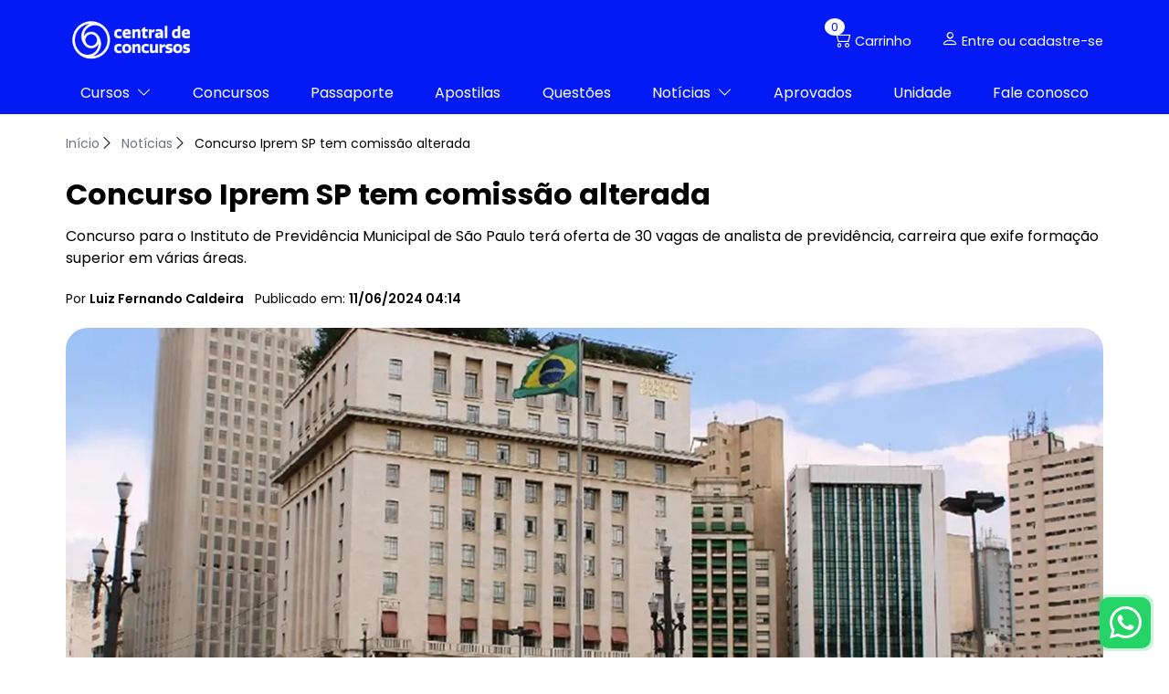

--- FILE ---
content_type: text/html; charset=utf-8
request_url: https://centraldeconcursos.com.br/noticia/concurso-iprem-sp-tem-comissao-alterada
body_size: 35471
content:
<!doctype html>
<html data-n-head-ssr lang="pt-br" data-n-head="%7B%22lang%22:%7B%22ssr%22:%22pt-br%22%7D%7D">
  <head >
    <meta data-n-head="ssr" charset="utf-8"><meta data-n-head="ssr" name="viewport" content="width=device-width, initial-scale=1"><meta data-n-head="ssr" name="format-detection" content="telephone=no"><meta data-n-head="ssr" data-hid="og:site_name" property="og:site_name" content="Central de Concursos"><meta data-n-head="ssr" data-hid="og:title" property="og:title" content="Concurso Iprem SP tem comissão alterada - Central de Concursos - Preparatório para concursos públicos"><meta data-n-head="ssr" data-hid="canonical" rel="canonical" href=""><meta data-n-head="ssr" data-hid="type" property="type" content="Organization"><meta data-n-head="ssr" data-hid="description" name="description" content="Concurso para o Instituto de Previdência Municipal de São Paulo terá oferta de 30 vagas de analista de previdência, carreira que exife formação superior em várias áreas."><meta data-n-head="ssr" data-hid="og:desc" property="og:description" content="Concurso para o Instituto de Previdência Municipal de São Paulo terá oferta de 30 vagas de analista de previdência, carreira que exife formação superior em várias áreas."><meta data-n-head="ssr" data-hid="og:image" property="og:image" content="https://files-producao.s3.us-east-2.amazonaws.com/central-de-concursos/posts/27b45e44b-e79f-42f7-829c-eba35757930f.webp"><meta data-n-head="ssr" data-hid="twitter:image" property="twitter:image" content="https://files-producao.s3.us-east-2.amazonaws.com/central-de-concursos/posts/27b45e44b-e79f-42f7-829c-eba35757930f.webp"><meta data-n-head="ssr" data-hid="twitter:image-alt" property="twitter:image:alt" content="https://files-producao.s3.us-east-2.amazonaws.com/central-de-concursos/posts/27b45e44b-e79f-42f7-829c-eba35757930f.webp"><meta data-n-head="ssr" data-hid="twitter:card" property="twitter:card" content="summary_large_image"><meta data-n-head="ssr" data-hid="og:url" property="og:url" content=""><meta data-n-head="ssr" data-hid="og:type" property="og:type" content="product"><meta data-n-head="ssr" data-hid="fb-app_id" property="fb:app_id" content="0"><meta data-n-head="ssr" data-hid="twitter:site" property="twitter:site" content="@passanacentral"><title>Concurso Iprem SP tem comissão alterada - Central de Concursos</title><link data-n-head="ssr" rel="icon" type="image/png" href="https://files-producao.s3.us-east-2.amazonaws.com/central-de-concursos/logos/245029bda-4d4f-46a6-b2a2-c7e22cfcf863.png"><script data-n-head="ssr" src="https://code.jquery.com/jquery-3.6.0.min.js" defer></script><script data-n-head="ssr" data-hid="gtm-script">if(!window._gtm_init){window._gtm_init=1;(function(w,n,d,m,e,p){w[d]=(w[d]==1||n[d]=='yes'||n[d]==1||n[m]==1||(w[e]&&w[e][p]&&w[e][p]()))?1:0})(window,navigator,'doNotTrack','msDoNotTrack','external','msTrackingProtectionEnabled');(function(w,d,s,l,x,y){w[x]={};w._gtm_inject=function(i){if(w.doNotTrack||w[x][i])return;w[x][i]=1;w[l]=w[l]||[];w[l].push({'gtm.start':new Date().getTime(),event:'gtm.js'});var f=d.getElementsByTagName(s)[0],j=d.createElement(s);j.async=true;j.src='https://www.googletagmanager.com/gtm.js?id='+i;f.parentNode.insertBefore(j,f);}})(window,document,'script','dataLayer','_gtm_ids','_gtm_inject')}</script><script data-n-head="ssr" type="application/ld+json">{"@context":"https://schema.org","@graph":[{"@type":"Organization","@id":"https://centraldeconcursos.com.br/#organization","name":"Central de Concursos - Preparatório para concursos públicos","logo":"https://files-producao.s3.us-east-2.amazonaws.com/central-de-concursos/logos/26153ef37-4671-4ef7-8fd3-75e56938ad4b.webp","url":"https://centraldeconcursos.com.br","sameAs":["https://www.instagram.com/centraldeconcursos","https://www.facebook.com/CConcursos","https://www.youtube.com/centraldeconcursos","https://www.tiktok.com/@centraldeconcursos","https://www.linkedin.com/company/company/central-de-concursos"]},{"@type":"WebSite","@id":"https://centraldeconcursos.com.br/#website","url":"https://centraldeconcursos.com.br","name":"Concurso para o Instituto de Previdência Municipal de São Paulo terá oferta de 30 vagas de analista de previdência, carreira que exife formação superior em várias áreas."},{"@type":"WebPage","@id":"https://centraldeconcursos.com.br#webpage","url":"https://centraldeconcursos.com.br","inLanguage":"pt-BR","name":"Concurso para o Instituto de Previdência Municipal de São Paulo terá oferta de 30 vagas de analista de previdência, carreira que exife formação superior em várias áreas.","isPartOf":{"@id":"https://centraldeconcursos.com.br/#website"},"about":{"@id":"https://centraldeconcursos.com.br/#organization"},"description":"Concurso para o Instituto de Previdência Municipal de São Paulo terá oferta de 30 vagas de analista de previdência, carreira que exife formação superior em várias áreas."}]}</script><link rel="preload" href="/assets/df99086.js" as="script"><link rel="preload" href="/assets/342b3b4.js" as="script"><link rel="preload" href="/assets/css/7556ca2.css" as="style"><link rel="preload" href="/assets/677f939.js" as="script"><link rel="preload" href="/assets/css/e5a3bbc.css" as="style"><link rel="preload" href="/assets/50799f4.js" as="script"><link rel="preload" href="/assets/css/c10c0d7.css" as="style"><link rel="preload" href="/assets/310e6ec.js" as="script"><link rel="preload" href="/assets/css/859f439.css" as="style"><link rel="preload" href="/assets/ca931e1.js" as="script"><link rel="preload" href="/assets/css/f3851fc.css" as="style"><link rel="preload" href="/assets/291274c.js" as="script"><link rel="preload" href="/assets/css/bcfc782.css" as="style"><link rel="preload" href="/assets/f74564e.js" as="script"><link rel="stylesheet" href="/assets/css/7556ca2.css"><link rel="stylesheet" href="/assets/css/e5a3bbc.css"><link rel="stylesheet" href="/assets/css/c10c0d7.css"><link rel="stylesheet" href="/assets/css/859f439.css"><link rel="stylesheet" href="/assets/css/f3851fc.css"><link rel="stylesheet" href="/assets/css/bcfc782.css">    
    <link rel="preconnect" href="https://fonts.googleapis.com">
    <link rel="preconnect" href="https://fonts.gstatic.com" crossorigin>
    
    <link rel="preload" as="style" href="https://fonts.googleapis.com/css2?family=Poppins:wght@400&display=swap">
    <link rel="stylesheet" media="print" onload='this.onload=null,this.removeAttribute("media")' href="https://fonts.googleapis.com/css2?family=Poppins:wght@100;200;300;400;500;600;700;800;900&display=swap">
    <meta data-n-head="ssr" charset="utf-8"><meta data-n-head="ssr" name="viewport" content="width=device-width, initial-scale=1"><meta data-n-head="ssr" name="format-detection" content="telephone=no"><meta data-n-head="ssr" data-hid="og:site_name" property="og:site_name" content="Central de Concursos"><meta data-n-head="ssr" data-hid="og:title" property="og:title" content="Concurso Iprem SP tem comissão alterada - Central de Concursos - Preparatório para concursos públicos"><meta data-n-head="ssr" data-hid="canonical" rel="canonical" href=""><meta data-n-head="ssr" data-hid="type" property="type" content="Organization"><meta data-n-head="ssr" data-hid="description" name="description" content="Concurso para o Instituto de Previdência Municipal de São Paulo terá oferta de 30 vagas de analista de previdência, carreira que exife formação superior em várias áreas."><meta data-n-head="ssr" data-hid="og:desc" property="og:description" content="Concurso para o Instituto de Previdência Municipal de São Paulo terá oferta de 30 vagas de analista de previdência, carreira que exife formação superior em várias áreas."><meta data-n-head="ssr" data-hid="og:image" property="og:image" content="https://files-producao.s3.us-east-2.amazonaws.com/central-de-concursos/posts/27b45e44b-e79f-42f7-829c-eba35757930f.webp"><meta data-n-head="ssr" data-hid="twitter:image" property="twitter:image" content="https://files-producao.s3.us-east-2.amazonaws.com/central-de-concursos/posts/27b45e44b-e79f-42f7-829c-eba35757930f.webp"><meta data-n-head="ssr" data-hid="twitter:image-alt" property="twitter:image:alt" content="https://files-producao.s3.us-east-2.amazonaws.com/central-de-concursos/posts/27b45e44b-e79f-42f7-829c-eba35757930f.webp"><meta data-n-head="ssr" data-hid="twitter:card" property="twitter:card" content="summary_large_image"><meta data-n-head="ssr" data-hid="og:url" property="og:url" content=""><meta data-n-head="ssr" data-hid="og:type" property="og:type" content="product"><meta data-n-head="ssr" data-hid="fb-app_id" property="fb:app_id" content="0"><meta data-n-head="ssr" data-hid="twitter:site" property="twitter:site" content="@passanacentral"><title>Concurso Iprem SP tem comissão alterada - Central de Concursos</title><link data-n-head="ssr" rel="icon" type="image/png" href="https://files-producao.s3.us-east-2.amazonaws.com/central-de-concursos/logos/245029bda-4d4f-46a6-b2a2-c7e22cfcf863.png"><script data-n-head="ssr" src="https://code.jquery.com/jquery-3.6.0.min.js" defer></script><script data-n-head="ssr" data-hid="gtm-script">if(!window._gtm_init){window._gtm_init=1;(function(w,n,d,m,e,p){w[d]=(w[d]==1||n[d]=='yes'||n[d]==1||n[m]==1||(w[e]&&w[e][p]&&w[e][p]()))?1:0})(window,navigator,'doNotTrack','msDoNotTrack','external','msTrackingProtectionEnabled');(function(w,d,s,l,x,y){w[x]={};w._gtm_inject=function(i){if(w.doNotTrack||w[x][i])return;w[x][i]=1;w[l]=w[l]||[];w[l].push({'gtm.start':new Date().getTime(),event:'gtm.js'});var f=d.getElementsByTagName(s)[0],j=d.createElement(s);j.async=true;j.src='https://www.googletagmanager.com/gtm.js?id='+i;f.parentNode.insertBefore(j,f);}})(window,document,'script','dataLayer','_gtm_ids','_gtm_inject')}</script><script data-n-head="ssr" type="application/ld+json">{"@context":"https://schema.org","@graph":[{"@type":"Organization","@id":"https://centraldeconcursos.com.br/#organization","name":"Central de Concursos - Preparatório para concursos públicos","logo":"https://files-producao.s3.us-east-2.amazonaws.com/central-de-concursos/logos/26153ef37-4671-4ef7-8fd3-75e56938ad4b.webp","url":"https://centraldeconcursos.com.br","sameAs":["https://www.instagram.com/centraldeconcursos","https://www.facebook.com/CConcursos","https://www.youtube.com/centraldeconcursos","https://www.tiktok.com/@centraldeconcursos","https://www.linkedin.com/company/company/central-de-concursos"]},{"@type":"WebSite","@id":"https://centraldeconcursos.com.br/#website","url":"https://centraldeconcursos.com.br","name":"Concurso para o Instituto de Previdência Municipal de São Paulo terá oferta de 30 vagas de analista de previdência, carreira que exife formação superior em várias áreas."},{"@type":"WebPage","@id":"https://centraldeconcursos.com.br#webpage","url":"https://centraldeconcursos.com.br","inLanguage":"pt-BR","name":"Concurso para o Instituto de Previdência Municipal de São Paulo terá oferta de 30 vagas de analista de previdência, carreira que exife formação superior em várias áreas.","isPartOf":{"@id":"https://centraldeconcursos.com.br/#website"},"about":{"@id":"https://centraldeconcursos.com.br/#organization"},"description":"Concurso para o Instituto de Previdência Municipal de São Paulo terá oferta de 30 vagas de analista de previdência, carreira que exife formação superior em várias áreas."}]}</script><link rel="preload" href="/assets/df99086.js" as="script"><link rel="preload" href="/assets/342b3b4.js" as="script"><link rel="preload" href="/assets/css/7556ca2.css" as="style"><link rel="preload" href="/assets/677f939.js" as="script"><link rel="preload" href="/assets/css/e5a3bbc.css" as="style"><link rel="preload" href="/assets/50799f4.js" as="script"><link rel="preload" href="/assets/css/c10c0d7.css" as="style"><link rel="preload" href="/assets/310e6ec.js" as="script"><link rel="preload" href="/assets/css/859f439.css" as="style"><link rel="preload" href="/assets/ca931e1.js" as="script"><link rel="preload" href="/assets/css/f3851fc.css" as="style"><link rel="preload" href="/assets/291274c.js" as="script"><link rel="preload" href="/assets/css/bcfc782.css" as="style"><link rel="preload" href="/assets/f74564e.js" as="script"><link rel="stylesheet" href="/assets/css/7556ca2.css"><link rel="stylesheet" href="/assets/css/e5a3bbc.css"><link rel="stylesheet" href="/assets/css/c10c0d7.css"><link rel="stylesheet" href="/assets/css/859f439.css"><link rel="stylesheet" href="/assets/css/f3851fc.css"><link rel="stylesheet" href="/assets/css/bcfc782.css">
    <link rel="stylesheet" media="print" onload='this.onload=null,this.removeAttribute("media")' href="https://cdn.jsdelivr.net/npm/bootstrap-icons@1.13.1/font/bootstrap-icons.min.css">
    <script type="text/javascript">
      ;window.NREUM||(NREUM={});NREUM.init={distributed_tracing:{enabled:true},privacy:{cookies_enabled:true},ajax:{deny_list:["bam.nr-data.net"]}};
      
      ;NREUM.loader_config={accountID:"5118207",trustKey:"5118207",agentID:"1103371687",licenseKey:"NRJS-f53e5298c17d590616f",applicationID:"1103371687"};
      ;NREUM.info={beacon:"bam.nr-data.net",errorBeacon:"bam.nr-data.net",licenseKey:"NRJS-f53e5298c17d590616f",applicationID:"1103371687",sa:1};
      ;/*! For license information please see nr-loader-spa-1.269.0.min.js.LICENSE.txt */
      (()=>{var e,t,r={8122:(e,t,r)=>{"use strict";r.d(t,{a:()=>i});var n=r(944);function i(e,t){try{if(!e||"object"!=typeof e)return(0,n.R)(3);if(!t||"object"!=typeof t)return(0,n.R)(4);const r=Object.create(Object.getPrototypeOf(t),Object.getOwnPropertyDescriptors(t)),o=0===Object.keys(r).length?e:r;for(let a in o)if(void 0!==e[a])try{if(null===e[a]){r[a]=null;continue}Array.isArray(e[a])&&Array.isArray(t[a])?r[a]=Array.from(new Set([...e[a],...t[a]])):"object"==typeof e[a]&&"object"==typeof t[a]?r[a]=i(e[a],t[a]):r[a]=e[a]}catch(e){(0,n.R)(1,e)}return r}catch(e){(0,n.R)(2,e)}}},2555:(e,t,r)=>{"use strict";r.d(t,{Vp:()=>c,fn:()=>s,x1:()=>u});var n=r(384),i=r(8122);const o={beacon:n.NT.beacon,errorBeacon:n.NT.errorBeacon,licenseKey:void 0,applicationID:void 0,sa:void 0,queueTime:void 0,applicationTime:void 0,ttGuid:void 0,user:void 0,account:void 0,product:void 0,extra:void 0,jsAttributes:{},userAttributes:void 0,atts:void 0,transactionName:void 0,tNamePlain:void 0},a={};function s(e){try{const t=c(e);return!!t.licenseKey&&!!t.errorBeacon&&!!t.applicationID}catch(e){return!1}}function c(e){if(!e)throw new Error("All info objects require an agent identifier!");if(!a[e])throw new Error("Info for ".concat(e," was never set"));return a[e]}function u(e,t){if(!e)throw new Error("All info objects require an agent identifier!");a[e]=(0,i.a)(t,o);const r=(0,n.nY)(e);r&&(r.info=a[e])}},9417:(e,t,r)=>{"use strict";r.d(t,{D0:()=>h,gD:()=>p,xN:()=>g});var n=r(993);const i=e=>{if(!e||"string"!=typeof e)return!1;try{document.createDocumentFragment().querySelector(e)}catch{return!1}return!0};var o=r(2614),a=r(944),s=r(384),c=r(8122);const u="[data-nr-mask]",d=()=>{const e={mask_selector:"*",block_selector:"[data-nr-block]",mask_input_options:{color:!1,date:!1,"datetime-local":!1,email:!1,month:!1,number:!1,range:!1,search:!1,tel:!1,text:!1,time:!1,url:!1,week:!1,textarea:!1,select:!1,password:!0}};return{ajax:{deny_list:void 0,block_internal:!0,enabled:!0,harvestTimeSeconds:10,autoStart:!0},distributed_tracing:{enabled:void 0,exclude_newrelic_header:void 0,cors_use_newrelic_header:void 0,cors_use_tracecontext_headers:void 0,allowed_origins:void 0},feature_flags:[],generic_events:{enabled:!0,harvestTimeSeconds:30,autoStart:!0},harvest:{tooManyRequestsDelay:60},jserrors:{enabled:!0,harvestTimeSeconds:10,autoStart:!0},logging:{enabled:!0,harvestTimeSeconds:10,autoStart:!0,level:n.p_.INFO},metrics:{enabled:!0,autoStart:!0},obfuscate:void 0,page_action:{enabled:!0},user_actions:{enabled:!0},page_view_event:{enabled:!0,autoStart:!0},page_view_timing:{enabled:!0,harvestTimeSeconds:30,autoStart:!0},privacy:{cookies_enabled:!0},proxy:{assets:void 0,beacon:void 0},session:{expiresMs:o.wk,inactiveMs:o.BB},session_replay:{autoStart:!0,enabled:!1,harvestTimeSeconds:60,preload:!1,sampling_rate:10,error_sampling_rate:100,collect_fonts:!1,inline_images:!1,fix_stylesheets:!0,mask_all_inputs:!0,get mask_text_selector(){return e.mask_selector},set mask_text_selector(t){i(t)?e.mask_selector="".concat(t,",").concat(u):""===t||null===t?e.mask_selector=u:(0,a.R)(5,t)},get block_class(){return"nr-block"},get ignore_class(){return"nr-ignore"},get mask_text_class(){return"nr-mask"},get block_selector(){return e.block_selector},set block_selector(t){i(t)?e.block_selector+=",".concat(t):""!==t&&(0,a.R)(6,t)},get mask_input_options(){return e.mask_input_options},set mask_input_options(t){t&&"object"==typeof t?e.mask_input_options={...t,password:!0}:(0,a.R)(7,t)}},session_trace:{enabled:!0,harvestTimeSeconds:10,autoStart:!0},soft_navigations:{enabled:!0,harvestTimeSeconds:10,autoStart:!0},spa:{enabled:!0,harvestTimeSeconds:10,autoStart:!0},ssl:void 0}},l={},f="All configuration objects require an agent identifier!";function h(e){if(!e)throw new Error(f);if(!l[e])throw new Error("Configuration for ".concat(e," was never set"));return l[e]}function g(e,t){if(!e)throw new Error(f);l[e]=(0,c.a)(t,d());const r=(0,s.nY)(e);r&&(r.init=l[e])}function p(e,t){if(!e)throw new Error(f);var r=h(e);if(r){for(var n=t.split("."),i=0;i<n.length-1;i++)if("object"!=typeof(r=r[n[i]]))return;r=r[n[n.length-1]]}return r}},5603:(e,t,r)=>{"use strict";r.d(t,{a:()=>c,o:()=>s});var n=r(384),i=r(8122);const o={accountID:void 0,trustKey:void 0,agentID:void 0,licenseKey:void 0,applicationID:void 0,xpid:void 0},a={};function s(e){if(!e)throw new Error("All loader-config objects require an agent identifier!");if(!a[e])throw new Error("LoaderConfig for ".concat(e," was never set"));return a[e]}function c(e,t){if(!e)throw new Error("All loader-config objects require an agent identifier!");a[e]=(0,i.a)(t,o);const r=(0,n.nY)(e);r&&(r.loader_config=a[e])}},3371:(e,t,r)=>{"use strict";r.d(t,{V:()=>f,f:()=>l});var n=r(8122),i=r(384),o=r(6154),a=r(9324);let s=0;const c={buildEnv:a.F3,distMethod:a.Xs,version:a.xv,originTime:o.WN},u={customTransaction:void 0,disabled:!1,isolatedBacklog:!1,loaderType:void 0,maxBytes:3e4,onerror:void 0,origin:""+o.gm.location,ptid:void 0,releaseIds:{},appMetadata:{},session:void 0,denyList:void 0,timeKeeper:void 0,obfuscator:void 0},d={};function l(e){if(!e)throw new Error("All runtime objects require an agent identifier!");if(!d[e])throw new Error("Runtime for ".concat(e," was never set"));return d[e]}function f(e,t){if(!e)throw new Error("All runtime objects require an agent identifier!");d[e]={...(0,n.a)(t,u),...c},Object.hasOwnProperty.call(d[e],"harvestCount")||Object.defineProperty(d[e],"harvestCount",{get:()=>++s});const r=(0,i.nY)(e);r&&(r.runtime=d[e])}},9324:(e,t,r)=>{"use strict";r.d(t,{F3:()=>i,Xs:()=>o,Yq:()=>a,xv:()=>n});const n="1.269.0",i="PROD",o="CDN",a="2.0.0-alpha.12"},6154:(e,t,r)=>{"use strict";r.d(t,{A4:()=>s,OF:()=>d,RI:()=>i,Vr:()=>h,WN:()=>g,bv:()=>o,gm:()=>a,lR:()=>f,m:()=>u,mw:()=>c,sb:()=>l});var n=r(1863);const i="undefined"!=typeof window&&!!window.document,o="undefined"!=typeof WorkerGlobalScope&&("undefined"!=typeof self&&self instanceof WorkerGlobalScope&&self.navigator instanceof WorkerNavigator||"undefined"!=typeof globalThis&&globalThis instanceof WorkerGlobalScope&&globalThis.navigator instanceof WorkerNavigator),a=i?window:"undefined"!=typeof WorkerGlobalScope&&("undefined"!=typeof self&&self instanceof WorkerGlobalScope&&self||"undefined"!=typeof globalThis&&globalThis instanceof WorkerGlobalScope&&globalThis),s="complete"===a?.document?.readyState,c=Boolean("hidden"===a?.document?.visibilityState),u=""+a?.location,d=/iPad|iPhone|iPod/.test(a.navigator?.userAgent),l=d&&"undefined"==typeof SharedWorker,f=(()=>{const e=a.navigator?.userAgent?.match(/Firefox[/\s](\d+\.\d+)/);return Array.isArray(e)&&e.length>=2?+e[1]:0})(),h=!!a.navigator?.sendBeacon,g=Date.now()-(0,n.t)()},4777:(e,t,r)=>{"use strict";r.d(t,{J:()=>o});var n=r(944);const i={agentIdentifier:"",ee:void 0};class o{constructor(e){try{if("object"!=typeof e)return(0,n.R)(8);this.sharedContext={},Object.assign(this.sharedContext,i),Object.entries(e).forEach((([e,t])=>{Object.keys(i).includes(e)&&(this.sharedContext[e]=t)}))}catch(e){(0,n.R)(9,e)}}}},7295:(e,t,r)=>{"use strict";r.d(t,{Xv:()=>a,gX:()=>i,iW:()=>o});var n=[];function i(e){if(!e||o(e))return!1;if(0===n.length)return!0;for(var t=0;t<n.length;t++){var r=n[t];if("*"===r.hostname)return!1;if(s(r.hostname,e.hostname)&&c(r.pathname,e.pathname))return!1}return!0}function o(e){return void 0===e.hostname}function a(e){if(n=[],e&&e.length)for(var t=0;t<e.length;t++){let r=e[t];if(!r)continue;0===r.indexOf("http://")?r=r.substring(7):0===r.indexOf("https://")&&(r=r.substring(8));const i=r.indexOf("/");let o,a;i>0?(o=r.substring(0,i),a=r.substring(i)):(o=r,a="");let[s]=o.split(":");n.push({hostname:s,pathname:a})}}function s(e,t){return!(e.length>t.length)&&t.indexOf(e)===t.length-e.length}function c(e,t){return 0===e.indexOf("/")&&(e=e.substring(1)),0===t.indexOf("/")&&(t=t.substring(1)),""===e||e===t}},1687:(e,t,r)=>{"use strict";r.d(t,{Ak:()=>c,Ze:()=>l,x3:()=>u});var n=r(7836),i=r(3606),o=r(860),a=r(2646);const s={};function c(e,t){const r={staged:!1,priority:o.P[t]||0};d(e),s[e].get(t)||s[e].set(t,r)}function u(e,t){e&&s[e]&&(s[e].get(t)&&s[e].delete(t),h(e,t,!1),s[e].size&&f(e))}function d(e){if(!e)throw new Error("agentIdentifier required");s[e]||(s[e]=new Map)}function l(e="",t="feature",r=!1){if(d(e),!e||!s[e].get(t)||r)return h(e,t);s[e].get(t).staged=!0,f(e)}function f(e){const t=Array.from(s[e]);t.every((([e,t])=>t.staged))&&(t.sort(((e,t)=>e[1].priority-t[1].priority)),t.forEach((([t])=>{s[e].delete(t),h(e,t)})))}function h(e,t,r=!0){const o=e?n.ee.get(e):n.ee,s=i.i.handlers;if(!o.aborted&&o.backlog&&s){if(r){const e=o.backlog[t],r=s[t];if(r){for(let t=0;e&&t<e.length;++t)g(e[t],r);Object.entries(r).forEach((([e,t])=>{Object.values(t||{}).forEach((t=>{t[0]?.on&&t[0]?.context()instanceof a.y&&t[0].on(e,t[1])}))}))}}o.isolatedBacklog||delete s[t],o.backlog[t]=null,o.emit("drain-"+t,[])}}function g(e,t){var r=e[1];Object.values(t[r]||{}).forEach((t=>{var r=e[0];if(t[0]===r){var n=t[1],i=e[3],o=e[2];n.apply(i,o)}}))}},7836:(e,t,r)=>{"use strict";r.d(t,{P:()=>c,ee:()=>u});var n=r(384),i=r(8990),o=r(3371),a=r(2646),s=r(5607);const c="nr@context:".concat(s.W),u=function e(t,r){var n={},s={},d={},l=!1;try{l=16===r.length&&(0,o.f)(r).isolatedBacklog}catch(e){}var f={on:g,addEventListener:g,removeEventListener:function(e,t){var r=n[e];if(!r)return;for(var i=0;i<r.length;i++)r[i]===t&&r.splice(i,1)},emit:function(e,r,n,i,o){!1!==o&&(o=!0);if(u.aborted&&!i)return;t&&o&&t.emit(e,r,n);for(var a=h(n),c=p(e),d=c.length,l=0;l<d;l++)c[l].apply(a,r);var g=v()[s[e]];g&&g.push([f,e,r,a]);return a},get:m,listeners:p,context:h,buffer:function(e,t){const r=v();if(t=t||"feature",f.aborted)return;Object.entries(e||{}).forEach((([e,n])=>{s[n]=t,t in r||(r[t]=[])}))},abort:function(){f._aborted=!0,Object.keys(f.backlog).forEach((e=>{delete f.backlog[e]}))},isBuffering:function(e){return!!v()[s[e]]},debugId:r,backlog:l?{}:t&&"object"==typeof t.backlog?t.backlog:{},isolatedBacklog:l};return Object.defineProperty(f,"aborted",{get:()=>{let e=f._aborted||!1;return e||(t&&(e=t.aborted),e)}}),f;function h(e){return e&&e instanceof a.y?e:e?(0,i.I)(e,c,(()=>new a.y(c))):new a.y(c)}function g(e,t){n[e]=p(e).concat(t)}function p(e){return n[e]||[]}function m(t){return d[t]=d[t]||e(f,t)}function v(){return f.backlog}}(void 0,"globalEE"),d=(0,n.Zm)();d.ee||(d.ee=u)},2646:(e,t,r)=>{"use strict";r.d(t,{y:()=>n});class n{constructor(e){this.contextId=e}}},9908:(e,t,r)=>{"use strict";r.d(t,{d:()=>n,p:()=>i});var n=r(7836).ee.get("handle");function i(e,t,r,i,o){o?(o.buffer([e],i),o.emit(e,t,r)):(n.buffer([e],i),n.emit(e,t,r))}},3606:(e,t,r)=>{"use strict";r.d(t,{i:()=>o});var n=r(9908);o.on=a;var i=o.handlers={};function o(e,t,r,o){a(o||n.d,i,e,t,r)}function a(e,t,r,i,o){o||(o="feature"),e||(e=n.d);var a=t[o]=t[o]||{};(a[r]=a[r]||[]).push([e,i])}},3878:(e,t,r)=>{"use strict";function n(e,t){return{capture:e,passive:!1,signal:t}}function i(e,t,r=!1,i){window.addEventListener(e,t,n(r,i))}function o(e,t,r=!1,i){document.addEventListener(e,t,n(r,i))}r.d(t,{DD:()=>o,jT:()=>n,sp:()=>i})},5607:(e,t,r)=>{"use strict";r.d(t,{W:()=>n});const n=(0,r(9566).bz)()},9566:(e,t,r)=>{"use strict";r.d(t,{LA:()=>s,ZF:()=>c,bz:()=>a,el:()=>u});var n=r(6154);const i="xxxxxxxx-xxxx-4xxx-yxxx-xxxxxxxxxxxx";function o(e,t){return e?15&e[t]:16*Math.random()|0}function a(){const e=n.gm?.crypto||n.gm?.msCrypto;let t,r=0;return e&&e.getRandomValues&&(t=e.getRandomValues(new Uint8Array(30))),i.split("").map((e=>"x"===e?o(t,r++).toString(16):"y"===e?(3&o()|8).toString(16):e)).join("")}function s(e){const t=n.gm?.crypto||n.gm?.msCrypto;let r,i=0;t&&t.getRandomValues&&(r=t.getRandomValues(new Uint8Array(e)));const a=[];for(var s=0;s<e;s++)a.push(o(r,i++).toString(16));return a.join("")}function c(){return s(16)}function u(){return s(32)}},2614:(e,t,r)=>{"use strict";r.d(t,{BB:()=>a,H3:()=>n,g:()=>u,iL:()=>c,tS:()=>s,uh:()=>i,wk:()=>o});const n="NRBA",i="SESSION",o=144e5,a=18e5,s={STARTED:"session-started",PAUSE:"session-pause",RESET:"session-reset",RESUME:"session-resume",UPDATE:"session-update"},c={SAME_TAB:"same-tab",CROSS_TAB:"cross-tab"},u={OFF:0,FULL:1,ERROR:2}},1863:(e,t,r)=>{"use strict";function n(){return Math.floor(performance.now())}r.d(t,{t:()=>n})},7485:(e,t,r)=>{"use strict";r.d(t,{D:()=>i});var n=r(6154);function i(e){if(0===(e||"").indexOf("data:"))return{protocol:"data"};try{const t=new URL(e,location.href),r={port:t.port,hostname:t.hostname,pathname:t.pathname,search:t.search,protocol:t.protocol.slice(0,t.protocol.indexOf(":")),sameOrigin:t.protocol===n.gm?.location?.protocol&&t.host===n.gm?.location?.host};return r.port&&""!==r.port||("http:"===t.protocol&&(r.port="80"),"https:"===t.protocol&&(r.port="443")),r.pathname&&""!==r.pathname?r.pathname.startsWith("/")||(r.pathname="/".concat(r.pathname)):r.pathname="/",r}catch(e){return{}}}},944:(e,t,r)=>{"use strict";function n(e,t){"function"==typeof console.debug&&console.debug("New Relic Warning: https://github.com/newrelic/newrelic-browser-agent/blob/main/docs/warning-codes.md#".concat(e),t)}r.d(t,{R:()=>n})},5284:(e,t,r)=>{"use strict";r.d(t,{t:()=>c,B:()=>s});var n=r(7836),i=r(6154);const o="newrelic";const a=new Set,s={};function c(e,t){const r=n.ee.get(t);s[t]??={},e&&"object"==typeof e&&(a.has(t)||(r.emit("rumresp",[e]),s[t]=e,a.add(t),function(e={}){try{i.gm.dispatchEvent(new CustomEvent(o,{detail:e}))}catch(e){}}({loaded:!0})))}},8990:(e,t,r)=>{"use strict";r.d(t,{I:()=>i});var n=Object.prototype.hasOwnProperty;function i(e,t,r){if(n.call(e,t))return e[t];var i=r();if(Object.defineProperty&&Object.keys)try{return Object.defineProperty(e,t,{value:i,writable:!0,enumerable:!1}),i}catch(e){}return e[t]=i,i}},6389:(e,t,r)=>{"use strict";function n(e,t=500,r={}){const n=r?.leading||!1;let i;return(...r)=>{n&&void 0===i&&(e.apply(this,r),i=setTimeout((()=>{i=clearTimeout(i)}),t)),n||(clearTimeout(i),i=setTimeout((()=>{e.apply(this,r)}),t))}}function i(e){let t=!1;return(...r)=>{t||(t=!0,e.apply(this,r))}}r.d(t,{J:()=>i,s:()=>n})},3304:(e,t,r)=>{"use strict";r.d(t,{A:()=>o});var n=r(7836);const i=()=>{const e=new WeakSet;return(t,r)=>{if("object"==typeof r&&null!==r){if(e.has(r))return;e.add(r)}return r}};function o(e){try{return JSON.stringify(e,i())??""}catch(e){try{n.ee.emit("internal-error",[e])}catch(e){}return""}}},5289:(e,t,r)=>{"use strict";r.d(t,{GG:()=>o,sB:()=>a});var n=r(3878);function i(){return"undefined"==typeof document||"complete"===document.readyState}function o(e,t){if(i())return e();(0,n.sp)("load",e,t)}function a(e){if(i())return e();(0,n.DD)("DOMContentLoaded",e)}},384:(e,t,r)=>{"use strict";r.d(t,{NT:()=>o,US:()=>d,Zm:()=>a,bQ:()=>c,dV:()=>s,nY:()=>u,pV:()=>l});var n=r(6154),i=r(1863);const o={beacon:"bam.nr-data.net",errorBeacon:"bam.nr-data.net"};function a(){return n.gm.NREUM||(n.gm.NREUM={}),void 0===n.gm.newrelic&&(n.gm.newrelic=n.gm.NREUM),n.gm.NREUM}function s(){let e=a();return e.o||(e.o={ST:n.gm.setTimeout,SI:n.gm.setImmediate,CT:n.gm.clearTimeout,XHR:n.gm.XMLHttpRequest,REQ:n.gm.Request,EV:n.gm.Event,PR:n.gm.Promise,MO:n.gm.MutationObserver,FETCH:n.gm.fetch,WS:n.gm.WebSocket}),e}function c(e,t){let r=a();r.initializedAgents??={},t.initializedAt={ms:(0,i.t)(),date:new Date},r.initializedAgents[e]=t}function u(e){let t=a();return t.initializedAgents?.[e]}function d(e,t){a()[e]=t}function l(){return function(){let e=a();const t=e.info||{};e.info={beacon:o.beacon,errorBeacon:o.errorBeacon,...t}}(),function(){let e=a();const t=e.init||{};e.init={...t}}(),s(),function(){let e=a();const t=e.loader_config||{};e.loader_config={...t}}(),a()}},2843:(e,t,r)=>{"use strict";r.d(t,{u:()=>i});var n=r(3878);function i(e,t=!1,r,i){(0,n.DD)("visibilitychange",(function(){if(t)return void("hidden"===document.visibilityState&&e());e(document.visibilityState)}),r,i)}},8139:(e,t,r)=>{"use strict";r.d(t,{u:()=>f});var n=r(7836),i=r(3434),o=r(8990),a=r(6154);const s={},c=a.gm.XMLHttpRequest,u="addEventListener",d="removeEventListener",l="nr@wrapped:".concat(n.P);function f(e){var t=function(e){return(e||n.ee).get("events")}(e);if(s[t.debugId]++)return t;s[t.debugId]=1;var r=(0,i.YM)(t,!0);function f(e){r.inPlace(e,[u,d],"-",g)}function g(e,t){return e[1]}return"getPrototypeOf"in Object&&(a.RI&&h(document,f),h(a.gm,f),h(c.prototype,f)),t.on(u+"-start",(function(e,t){var n=e[1];if(null!==n&&("function"==typeof n||"object"==typeof n)){var i=(0,o.I)(n,l,(function(){var e={object:function(){if("function"!=typeof n.handleEvent)return;return n.handleEvent.apply(n,arguments)},function:n}[typeof n];return e?r(e,"fn-",null,e.name||"anonymous"):n}));this.wrapped=e[1]=i}})),t.on(d+"-start",(function(e){e[1]=this.wrapped||e[1]})),t}function h(e,t,...r){let n=e;for(;"object"==typeof n&&!Object.prototype.hasOwnProperty.call(n,u);)n=Object.getPrototypeOf(n);n&&t(n,...r)}},3434:(e,t,r)=>{"use strict";r.d(t,{Jt:()=>o,YM:()=>c});var n=r(7836),i=r(5607);const o="nr@original:".concat(i.W);var a=Object.prototype.hasOwnProperty,s=!1;function c(e,t){return e||(e=n.ee),r.inPlace=function(e,t,n,i,o){n||(n="");const a="-"===n.charAt(0);for(let s=0;s<t.length;s++){const c=t[s],u=e[c];d(u)||(e[c]=r(u,a?c+n:n,i,c,o))}},r.flag=o,r;function r(t,r,n,s,c){return d(t)?t:(r||(r=""),nrWrapper[o]=t,function(e,t,r){if(Object.defineProperty&&Object.keys)try{return Object.keys(e).forEach((function(r){Object.defineProperty(t,r,{get:function(){return e[r]},set:function(t){return e[r]=t,t}})})),t}catch(e){u([e],r)}for(var n in e)a.call(e,n)&&(t[n]=e[n])}(t,nrWrapper,e),nrWrapper);function nrWrapper(){var o,a,d,l;try{a=this,o=[...arguments],d="function"==typeof n?n(o,a):n||{}}catch(t){u([t,"",[o,a,s],d],e)}i(r+"start",[o,a,s],d,c);try{return l=t.apply(a,o)}catch(e){throw i(r+"err",[o,a,e],d,c),e}finally{i(r+"end",[o,a,l],d,c)}}}function i(r,n,i,o){if(!s||t){var a=s;s=!0;try{e.emit(r,n,i,t,o)}catch(t){u([t,r,n,i],e)}s=a}}}function u(e,t){t||(t=n.ee);try{t.emit("internal-error",e)}catch(e){}}function d(e){return!(e&&"function"==typeof e&&e.apply&&!e[o])}},9300:(e,t,r)=>{"use strict";r.d(t,{T:()=>n});const n=r(860).K.ajax},3333:(e,t,r)=>{"use strict";r.d(t,{TZ:()=>n,Zp:()=>i,mq:()=>s,nf:()=>a,qN:()=>o});const n=r(860).K.genericEvents,i=["auxclick","click","copy","keydown","paste","scrollend"],o=["focus","blur"],a=4,s=1e3},6774:(e,t,r)=>{"use strict";r.d(t,{T:()=>n});const n=r(860).K.jserrors},993:(e,t,r)=>{"use strict";r.d(t,{ET:()=>o,TZ:()=>a,p_:()=>i});var n=r(860);const i={ERROR:"ERROR",WARN:"WARN",INFO:"INFO",DEBUG:"DEBUG",TRACE:"TRACE"},o="log",a=n.K.logging},3785:(e,t,r)=>{"use strict";r.d(t,{R:()=>c,b:()=>u});var n=r(9908),i=r(1863),o=r(860),a=r(3969),s=r(993);function c(e,t,r={},c=s.p_.INFO){(0,n.p)(a.xV,["API/logging/".concat(c.toLowerCase(),"/called")],void 0,o.K.metrics,e),(0,n.p)(s.ET,[(0,i.t)(),t,r,c],void 0,o.K.logging,e)}function u(e){return"string"==typeof e&&Object.values(s.p_).some((t=>t===e.toUpperCase().trim()))}},3969:(e,t,r)=>{"use strict";r.d(t,{TZ:()=>n,XG:()=>s,rs:()=>i,xV:()=>a,z_:()=>o});const n=r(860).K.metrics,i="sm",o="cm",a="storeSupportabilityMetrics",s="storeEventMetrics"},6630:(e,t,r)=>{"use strict";r.d(t,{T:()=>n});const n=r(860).K.pageViewEvent},782:(e,t,r)=>{"use strict";r.d(t,{T:()=>n});const n=r(860).K.pageViewTiming},6344:(e,t,r)=>{"use strict";r.d(t,{BB:()=>d,G4:()=>o,Qb:()=>l,TZ:()=>i,Ug:()=>a,_s:()=>s,bc:()=>u,yP:()=>c});var n=r(2614);const i=r(860).K.sessionReplay,o={RECORD:"recordReplay",PAUSE:"pauseReplay",REPLAY_RUNNING:"replayRunning",ERROR_DURING_REPLAY:"errorDuringReplay"},a=.12,s={DomContentLoaded:0,Load:1,FullSnapshot:2,IncrementalSnapshot:3,Meta:4,Custom:5},c={[n.g.ERROR]:15e3,[n.g.FULL]:3e5,[n.g.OFF]:0},u={RESET:{message:"Session was reset",sm:"Reset"},IMPORT:{message:"Recorder failed to import",sm:"Import"},TOO_MANY:{message:"429: Too Many Requests",sm:"Too-Many"},TOO_BIG:{message:"Payload was too large",sm:"Too-Big"},CROSS_TAB:{message:"Session Entity was set to OFF on another tab",sm:"Cross-Tab"},ENTITLEMENTS:{message:"Session Replay is not allowed and will not be started",sm:"Entitlement"}},d=5e3,l={API:"api"}},5270:(e,t,r)=>{"use strict";r.d(t,{Aw:()=>c,CT:()=>u,SR:()=>s});var n=r(384),i=r(9417),o=r(7767),a=r(6154);function s(e){return!!(0,n.dV)().o.MO&&(0,o.V)(e)&&!0===(0,i.gD)(e,"session_trace.enabled")}function c(e){return!0===(0,i.gD)(e,"session_replay.preload")&&s(e)}function u(e,t){const r=t.correctAbsoluteTimestamp(e);return{originalTimestamp:e,correctedTimestamp:r,timestampDiff:e-r,originTime:a.WN,correctedOriginTime:t.correctedOriginTime,originTimeDiff:Math.floor(a.WN-t.correctedOriginTime)}}},3738:(e,t,r)=>{"use strict";r.d(t,{He:()=>i,Kp:()=>s,Lc:()=>u,Rz:()=>d,TZ:()=>n,bD:()=>o,d3:()=>a,jx:()=>l,uP:()=>c});const n=r(860).K.sessionTrace,i="bstResource",o="resource",a="-start",s="-end",c="fn"+a,u="fn"+s,d="pushState",l=1e3},3962:(e,t,r)=>{"use strict";r.d(t,{AM:()=>o,O2:()=>s,Qu:()=>c,TZ:()=>a,ih:()=>u,tC:()=>i});var n=r(860);const i=["click","keydown","submit"],o="api",a=n.K.softNav,s={INITIAL_PAGE_LOAD:"",ROUTE_CHANGE:1,UNSPECIFIED:2},c={INTERACTION:1,AJAX:2,CUSTOM_END:3,CUSTOM_TRACER:4},u={IP:"in progress",FIN:"finished",CAN:"cancelled"}},7378:(e,t,r)=>{"use strict";r.d(t,{$p:()=>R,BR:()=>b,Kp:()=>x,L3:()=>y,Lc:()=>c,NC:()=>o,SG:()=>d,TZ:()=>i,U6:()=>g,UT:()=>m,d3:()=>w,dT:()=>f,e5:()=>A,gx:()=>v,l9:()=>l,oW:()=>h,op:()=>p,rw:()=>u,tH:()=>E,uP:()=>s,wW:()=>T,xq:()=>a});var n=r(384);const i=r(860).K.spa,o=["click","submit","keypress","keydown","keyup","change"],a=999,s="fn-start",c="fn-end",u="cb-start",d="api-ixn-",l="remaining",f="interaction",h="spaNode",g="jsonpNode",p="fetch-start",m="fetch-done",v="fetch-body-",b="jsonp-end",y=(0,n.dV)().o.ST,w="-start",x="-end",R="-body",T="cb"+x,A="jsTime",E="fetch"},4234:(e,t,r)=>{"use strict";r.d(t,{W:()=>i});var n=r(7836);class i{constructor(e,t,r){this.agentIdentifier=e,this.aggregator=t,this.ee=n.ee.get(e),this.featureName=r,this.blocked=!1}}},7767:(e,t,r)=>{"use strict";r.d(t,{V:()=>o});var n=r(9417),i=r(6154);const o=e=>i.RI&&!0===(0,n.gD)(e,"privacy.cookies_enabled")},425:(e,t,r)=>{"use strict";r.d(t,{j:()=>j});var n=r(860),i=r(2555),o=r(3371),a=r(9908),s=r(7836),c=r(1687),u=r(5289),d=r(6154),l=r(944),f=r(3969),h=r(384),g=r(6344);const p=["setErrorHandler","finished","addToTrace","addRelease","addPageAction","setCurrentRouteName","setPageViewName","setCustomAttribute","interaction","noticeError","setUserId","setApplicationVersion","start",g.G4.RECORD,g.G4.PAUSE,"log","wrapLogger"],m=["setErrorHandler","finished","addToTrace","addRelease"];var v=r(1863),b=r(2614),y=r(993),w=r(3785),x=r(2646),R=r(3434);function T(e,t,r,n){if("object"!=typeof t||!t||"string"!=typeof r||!r||"function"!=typeof t[r])return(0,l.R)(29);const i=function(e){return(e||s.ee).get("logger")}(e),o=(0,R.YM)(i),a=new x.y(s.P);return a.level=n.level,a.customAttributes=n.customAttributes,o.inPlace(t,[r],"wrap-logger-",a),i}function A(){const e=(0,h.pV)();p.forEach((t=>{e[t]=(...r)=>function(t,...r){let n=[];return Object.values(e.initializedAgents).forEach((e=>{e&&e.api?e.exposed&&e.api[t]&&n.push(e.api[t](...r)):(0,l.R)(38,t)})),n.length>1?n:n[0]}(t,...r)}))}const E={};var S=r(9417),N=r(5603),O=r(5284);const I=e=>{const t=e.startsWith("http");e+="/",r.p=t?e:"https://"+e};let _=!1;function j(e,t={},p,x){let{init:R,info:j,loader_config:P,runtime:C={},exposed:k=!0}=t;C.loaderType=p;const L=(0,h.pV)();j||(R=L.init,j=L.info,P=L.loader_config),(0,S.xN)(e.agentIdentifier,R||{}),(0,N.a)(e.agentIdentifier,P||{}),j.jsAttributes??={},d.bv&&(j.jsAttributes.isWorker=!0),(0,i.x1)(e.agentIdentifier,j);const D=(0,S.D0)(e.agentIdentifier),H=[j.beacon,j.errorBeacon];_||(D.proxy.assets&&(I(D.proxy.assets),H.push(D.proxy.assets)),D.proxy.beacon&&H.push(D.proxy.beacon),A(),(0,h.US)("activatedFeatures",O.B),e.runSoftNavOverSpa&&=!0===D.soft_navigations.enabled&&D.feature_flags.includes("soft_nav")),C.denyList=[...D.ajax.deny_list||[],...D.ajax.block_internal?H:[]],C.ptid=e.agentIdentifier,(0,o.V)(e.agentIdentifier,C),e.ee=s.ee.get(e.agentIdentifier),void 0===e.api&&(e.api=function(e,t,h=!1){t||(0,c.Ak)(e,"api");const p={};var x=s.ee.get(e),R=x.get("tracer");E[e]=b.g.OFF,x.on(g.G4.REPLAY_RUNNING,(t=>{E[e]=t}));var A="api-",S=A+"ixn-";function N(t,r,n,o){const a=(0,i.Vp)(e);return null===r?delete a.jsAttributes[t]:(0,i.x1)(e,{...a,jsAttributes:{...a.jsAttributes,[t]:r}}),_(A,n,!0,o||null===r?"session":void 0)(t,r)}function O(){}p.log=function(e,{customAttributes:t={},level:r=y.p_.INFO}={}){(0,a.p)(f.xV,["API/log/called"],void 0,n.K.metrics,x),(0,w.R)(x,e,t,r)},p.wrapLogger=(e,t,{customAttributes:r={},level:i=y.p_.INFO}={})=>{(0,a.p)(f.xV,["API/wrapLogger/called"],void 0,n.K.metrics,x),T(x,e,t,{customAttributes:r,level:i})},m.forEach((e=>{p[e]=_(A,e,!0,"api")})),p.addPageAction=_(A,"addPageAction",!0,n.K.genericEvents),p.setPageViewName=function(t,r){if("string"==typeof t)return"/"!==t.charAt(0)&&(t="/"+t),(0,o.f)(e).customTransaction=(r||"http://custom.transaction")+t,_(A,"setPageViewName",!0)()},p.setCustomAttribute=function(e,t,r=!1){if("string"==typeof e){if(["string","number","boolean"].includes(typeof t)||null===t)return N(e,t,"setCustomAttribute",r);(0,l.R)(40,typeof t)}else(0,l.R)(39,typeof e)},p.setUserId=function(e){if("string"==typeof e||null===e)return N("enduser.id",e,"setUserId",!0);(0,l.R)(41,typeof e)},p.setApplicationVersion=function(e){if("string"==typeof e||null===e)return N("application.version",e,"setApplicationVersion",!1);(0,l.R)(42,typeof e)},p.start=()=>{try{(0,a.p)(f.xV,["API/start/called"],void 0,n.K.metrics,x),x.emit("manual-start-all")}catch(e){(0,l.R)(23,e)}},p[g.G4.RECORD]=function(){(0,a.p)(f.xV,["API/recordReplay/called"],void 0,n.K.metrics,x),(0,a.p)(g.G4.RECORD,[],void 0,n.K.sessionReplay,x)},p[g.G4.PAUSE]=function(){(0,a.p)(f.xV,["API/pauseReplay/called"],void 0,n.K.metrics,x),(0,a.p)(g.G4.PAUSE,[],void 0,n.K.sessionReplay,x)},p.interaction=function(e){return(new O).get("object"==typeof e?e:{})};const I=O.prototype={createTracer:function(e,t){var r={},i=this,o="function"==typeof t;return(0,a.p)(f.xV,["API/createTracer/called"],void 0,n.K.metrics,x),h||(0,a.p)(S+"tracer",[(0,v.t)(),e,r],i,n.K.spa,x),function(){if(R.emit((o?"":"no-")+"fn-start",[(0,v.t)(),i,o],r),o)try{return t.apply(this,arguments)}catch(e){const t="string"==typeof e?new Error(e):e;throw R.emit("fn-err",[arguments,this,t],r),t}finally{R.emit("fn-end",[(0,v.t)()],r)}}}};function _(e,t,r,i){return function(){return(0,a.p)(f.xV,["API/"+t+"/called"],void 0,n.K.metrics,x),i&&(0,a.p)(e+t,[(0,v.t)(),...arguments],r?null:this,i,x),r?void 0:this}}function j(){r.e(478).then(r.bind(r,8778)).then((({setAPI:t})=>{t(e),(0,c.Ze)(e,"api")})).catch((e=>{(0,l.R)(27,e),x.abort()}))}return["actionText","setName","setAttribute","save","ignore","onEnd","getContext","end","get"].forEach((e=>{I[e]=_(S,e,void 0,h?n.K.softNav:n.K.spa)})),p.setCurrentRouteName=h?_(S,"routeName",void 0,n.K.softNav):_(A,"routeName",!0,n.K.spa),p.noticeError=function(t,r){"string"==typeof t&&(t=new Error(t)),(0,a.p)(f.xV,["API/noticeError/called"],void 0,n.K.metrics,x),(0,a.p)("err",[t,(0,v.t)(),!1,r,!!E[e]],void 0,n.K.jserrors,x)},d.RI?(0,u.GG)((()=>j()),!0):j(),p}(e.agentIdentifier,x,e.runSoftNavOverSpa)),void 0===e.exposed&&(e.exposed=k),_=!0}},8374:(e,t,r)=>{r.nc=(()=>{try{return document?.currentScript?.nonce}catch(e){}return""})()},860:(e,t,r)=>{"use strict";r.d(t,{K:()=>n,P:()=>i});const n={ajax:"ajax",genericEvents:"generic_events",jserrors:"jserrors",logging:"logging",metrics:"metrics",pageAction:"page_action",pageViewEvent:"page_view_event",pageViewTiming:"page_view_timing",sessionReplay:"session_replay",sessionTrace:"session_trace",softNav:"soft_navigations",spa:"spa"},i={[n.pageViewEvent]:1,[n.pageViewTiming]:2,[n.metrics]:3,[n.jserrors]:4,[n.spa]:5,[n.ajax]:6,[n.sessionTrace]:7,[n.softNav]:8,[n.sessionReplay]:9,[n.logging]:10,[n.genericEvents]:11}}},n={};function i(e){var t=n[e];if(void 0!==t)return t.exports;var o=n[e]={exports:{}};return r[e](o,o.exports,i),o.exports}i.m=r,i.d=(e,t)=>{for(var r in t)i.o(t,r)&&!i.o(e,r)&&Object.defineProperty(e,r,{enumerable:!0,get:t[r]})},i.f={},i.e=e=>Promise.all(Object.keys(i.f).reduce(((t,r)=>(i.f[r](e,t),t)),[])),i.u=e=>({212:"nr-spa-compressor",249:"nr-spa-recorder",478:"nr-spa"}[e]+"-1.269.0.min.js"),i.o=(e,t)=>Object.prototype.hasOwnProperty.call(e,t),e={},t="NRBA-1.269.0.PROD:",i.l=(r,n,o,a)=>{if(e[r])e[r].push(n);else{var s,c;if(void 0!==o)for(var u=document.getElementsByTagName("script"),d=0;d<u.length;d++){var l=u[d];if(l.getAttribute("src")==r||l.getAttribute("data-webpack")==t+o){s=l;break}}if(!s){c=!0;var f={478:"sha512-BDnQSqs6w93jZNuA2+ydjStO6iZUcCDM2G5ACNl42PnZebXqSDjfzp21rEmyIS/uS1Mm/KhHBftMozfaupNTFQ==",249:"sha512-+3RM3jpjuKfYqtWclSvdJHGFcW1Zs3W91YF6LLj05mh2KF2Dd4d/UbOS+Gj8JJIB3+OhK9x9MEoWBx6J1Qp+Hw==",212:"sha512-2D6xSed7GvSJDbO/jQCNsTNZTswnT4nkZPDOuerj6rroMh2F2IQsO5rZkHWXh31IDaiIxoiUn44tUfBomWqChw=="};(s=document.createElement("script")).charset="utf-8",s.timeout=120,i.nc&&s.setAttribute("nonce",i.nc),s.setAttribute("data-webpack",t+o),s.src=r,0!==s.src.indexOf(window.location.origin+"/")&&(s.crossOrigin="anonymous"),f[a]&&(s.integrity=f[a])}e[r]=[n];var h=(t,n)=>{s.onerror=s.onload=null,clearTimeout(g);var i=e[r];if(delete e[r],s.parentNode&&s.parentNode.removeChild(s),i&&i.forEach((e=>e(n))),t)return t(n)},g=setTimeout(h.bind(null,void 0,{type:"timeout",target:s}),12e4);s.onerror=h.bind(null,s.onerror),s.onload=h.bind(null,s.onload),c&&document.head.appendChild(s)}},i.r=e=>{"undefined"!=typeof Symbol&&Symbol.toStringTag&&Object.defineProperty(e,Symbol.toStringTag,{value:"Module"}),Object.defineProperty(e,"__esModule",{value:!0})},i.p="https://js-agent.newrelic.com/",(()=>{var e={38:0,788:0};i.f.j=(t,r)=>{var n=i.o(e,t)?e[t]:void 0;if(0!==n)if(n)r.push(n[2]);else{var o=new Promise(((r,i)=>n=e[t]=[r,i]));r.push(n[2]=o);var a=i.p+i.u(t),s=new Error;i.l(a,(r=>{if(i.o(e,t)&&(0!==(n=e[t])&&(e[t]=void 0),n)){var o=r&&("load"===r.type?"missing":r.type),a=r&&r.target&&r.target.src;s.message="Loading chunk "+t+" failed.\n("+o+": "+a+")",s.name="ChunkLoadError",s.type=o,s.request=a,n[1](s)}}),"chunk-"+t,t)}};var t=(t,r)=>{var n,o,[a,s,c]=r,u=0;if(a.some((t=>0!==e[t]))){for(n in s)i.o(s,n)&&(i.m[n]=s[n]);if(c)c(i)}for(t&&t(r);u<a.length;u++)o=a[u],i.o(e,o)&&e[o]&&e[o][0](),e[o]=0},r=self["webpackChunk:NRBA-1.269.0.PROD"]=self["webpackChunk:NRBA-1.269.0.PROD"]||[];r.forEach(t.bind(null,0)),r.push=t.bind(null,r.push.bind(r))})(),(()=>{"use strict";i(8374);var e=i(944),t=i(6344),r=i(9566);class n{agentIdentifier;constructor(e=(0,r.LA)(16)){this.agentIdentifier=e}#e(t,...r){if("function"==typeof this.api?.[t])return this.api[t](...r);(0,e.R)(35,t)}addPageAction(e,t){return this.#e("addPageAction",e,t)}setPageViewName(e,t){return this.#e("setPageViewName",e,t)}setCustomAttribute(e,t,r){return this.#e("setCustomAttribute",e,t,r)}noticeError(e,t){return this.#e("noticeError",e,t)}setUserId(e){return this.#e("setUserId",e)}setApplicationVersion(e){return this.#e("setApplicationVersion",e)}setErrorHandler(e){return this.#e("setErrorHandler",e)}finished(e){return this.#e("finished",e)}addRelease(e,t){return this.#e("addRelease",e,t)}start(e){return this.#e("start",e)}recordReplay(){return this.#e(t.G4.RECORD)}pauseReplay(){return this.#e(t.G4.PAUSE)}addToTrace(e){return this.#e("addToTrace",e)}setCurrentRouteName(e){return this.#e("setCurrentRouteName",e)}interaction(){return this.#e("interaction")}log(e,t){return this.#e("log",e,t)}wrapLogger(e,t,r){return this.#e("wrapLogger",e,t,r)}}var o=i(860),a=i(9417);const s=Object.values(o.K);function c(e){const t={};return s.forEach((r=>{t[r]=function(e,t){return!0===(0,a.gD)(t,"".concat(e,".enabled"))}(r,e)})),t}var u=i(425);var d=i(1687),l=i(4234),f=i(5289),h=i(6154),g=i(5270),p=i(7767),m=i(6389);class v extends l.W{constructor(e,t,r,n=!0){super(e,t,r),this.auto=n,this.abortHandler=void 0,this.featAggregate=void 0,this.onAggregateImported=void 0,!1===(0,a.gD)(this.agentIdentifier,"".concat(this.featureName,".autoStart"))&&(this.auto=!1),this.auto?(0,d.Ak)(e,r):this.ee.on("manual-start-all",(0,m.J)((()=>{(0,d.Ak)(this.agentIdentifier,this.featureName),this.auto=!0,this.importAggregator()})))}importAggregator(t={}){if(this.featAggregate||!this.auto)return;let r;this.onAggregateImported=new Promise((e=>{r=e}));const n=async()=>{let n;try{if((0,p.V)(this.agentIdentifier)){const{setupAgentSession:e}=await i.e(478).then(i.bind(i,6526));n=e(this.agentIdentifier)}}catch(t){(0,e.R)(20,t),this.ee.emit("internal-error",[t]),this.featureName===o.K.sessionReplay&&this.abortHandler?.()}try{if(!this.#t(this.featureName,n))return(0,d.Ze)(this.agentIdentifier,this.featureName),void r(!1);const{lazyFeatureLoader:e}=await i.e(478).then(i.bind(i,6103)),{Aggregate:o}=await e(this.featureName,"aggregate");this.featAggregate=new o(this.agentIdentifier,this.aggregator,t),r(!0)}catch(t){(0,e.R)(34,t),this.abortHandler?.(),(0,d.Ze)(this.agentIdentifier,this.featureName,!0),r(!1),this.ee&&this.ee.abort()}};h.RI?(0,f.GG)((()=>n()),!0):n()}#t(e,t){switch(e){case o.K.sessionReplay:return(0,g.SR)(this.agentIdentifier)&&!!t;case o.K.sessionTrace:return!!t;default:return!0}}}var b=i(6630);class y extends v{static featureName=b.T;constructor(e,t,r=!0){super(e,t,b.T,r),this.importAggregator()}}var w=i(4777);class x extends w.J{constructor(e){super(e),this.aggregatedData={}}store(e,t,r,n,i){var o=this.getBucket(e,t,r,i);return o.metrics=function(e,t){t||(t={count:0});return t.count+=1,Object.entries(e||{}).forEach((([e,r])=>{t[e]=R(r,t[e])})),t}(n,o.metrics),o}merge(e,t,r,n,i){var o=this.getBucket(e,t,n,i);if(o.metrics){var a=o.metrics;a.count+=r.count,Object.keys(r||{}).forEach((e=>{if("count"!==e){var t=a[e],n=r[e];n&&!n.c?a[e]=R(n.t,t):a[e]=function(e,t){if(!t)return e;t.c||(t=T(t.t));return t.min=Math.min(e.min,t.min),t.max=Math.max(e.max,t.max),t.t+=e.t,t.sos+=e.sos,t.c+=e.c,t}(n,a[e])}}))}else o.metrics=r}storeMetric(e,t,r,n){var i=this.getBucket(e,t,r);return i.stats=R(n,i.stats),i}getBucket(e,t,r,n){this.aggregatedData[e]||(this.aggregatedData[e]={});var i=this.aggregatedData[e][t];return i||(i=this.aggregatedData[e][t]={params:r||{}},n&&(i.custom=n)),i}get(e,t){return t?this.aggregatedData[e]&&this.aggregatedData[e][t]:this.aggregatedData[e]}take(e){for(var t={},r="",n=!1,i=0;i<e.length;i++)t[r=e[i]]=Object.values(this.aggregatedData[r]||{}),t[r].length&&(n=!0),delete this.aggregatedData[r];return n?t:null}}function R(e,t){return null==e?function(e){e?e.c++:e={c:1};return e}(t):t?(t.c||(t=T(t.t)),t.c+=1,t.t+=e,t.sos+=e*e,e>t.max&&(t.max=e),e<t.min&&(t.min=e),t):{t:e}}function T(e){return{t:e,min:e,max:e,sos:e*e,c:1}}var A=i(384);var E=i(9908),S=i(2843),N=i(3878),O=i(782),I=i(1863);class _ extends v{static featureName=O.T;constructor(e,t,r=!0){super(e,t,O.T,r),h.RI&&((0,S.u)((()=>(0,E.p)("docHidden",[(0,I.t)()],void 0,O.T,this.ee)),!0),(0,N.sp)("pagehide",(()=>(0,E.p)("winPagehide",[(0,I.t)()],void 0,O.T,this.ee))),this.importAggregator())}}var j=i(3969);class P extends v{static featureName=j.TZ;constructor(e,t,r=!0){super(e,t,j.TZ,r),this.importAggregator()}}var C=i(6774),k=i(3304);class L{constructor(e,t,r,n,i){this.name="UncaughtError",this.message="string"==typeof e?e:(0,k.A)(e),this.sourceURL=t,this.line=r,this.column=n,this.__newrelic=i}}function D(e){return K(e)?e:new L(void 0!==e?.message?e.message:e,e?.filename||e?.sourceURL,e?.lineno||e?.line,e?.colno||e?.col,e?.__newrelic)}function H(e){let t="Unhandled Promise Rejection";if(K(e?.reason))try{return e.reason.message=t+": "+e.reason.message,D(e.reason)}catch(t){return D(e.reason)}if(void 0===e.reason)return D(t);const r=D(e.reason);return r.message=t+": "+r?.message,r}function M(e){if(e.error instanceof SyntaxError&&!/:\d+$/.test(e.error.stack?.trim())){const t=new L(e.message,e.filename,e.lineno,e.colno,e.error.__newrelic);return t.name=SyntaxError.name,t}return K(e.error)?e.error:D(e)}function K(e){return e instanceof Error&&!!e.stack}class U extends v{static featureName=C.T;#r=!1;constructor(e,r,n=!0){super(e,r,C.T,n);try{this.removeOnAbort=new AbortController}catch(e){}this.ee.on("internal-error",(e=>{this.abortHandler&&(0,E.p)("ierr",[D(e),(0,I.t)(),!0,{},this.#r],void 0,this.featureName,this.ee)})),this.ee.on(t.G4.REPLAY_RUNNING,(e=>{this.#r=e})),h.gm.addEventListener("unhandledrejection",(e=>{this.abortHandler&&(0,E.p)("err",[H(e),(0,I.t)(),!1,{unhandledPromiseRejection:1},this.#r],void 0,this.featureName,this.ee)}),(0,N.jT)(!1,this.removeOnAbort?.signal)),h.gm.addEventListener("error",(e=>{this.abortHandler&&(0,E.p)("err",[M(e),(0,I.t)(),!1,{},this.#r],void 0,this.featureName,this.ee)}),(0,N.jT)(!1,this.removeOnAbort?.signal)),this.abortHandler=this.#n,this.importAggregator()}#n(){this.removeOnAbort?.abort(),this.abortHandler=void 0}}var V=i(5603),G=i(8990);let B=1;const F="nr@id";function W(e){const t=typeof e;return!e||"object"!==t&&"function"!==t?-1:e===h.gm?0:(0,G.I)(e,F,(function(){return B++}))}function z(e){if("string"==typeof e&&e.length)return e.length;if("object"==typeof e){if("undefined"!=typeof ArrayBuffer&&e instanceof ArrayBuffer&&e.byteLength)return e.byteLength;if("undefined"!=typeof Blob&&e instanceof Blob&&e.size)return e.size;if(!("undefined"!=typeof FormData&&e instanceof FormData))try{return(0,k.A)(e).length}catch(e){return}}}var q=i(8139),Z=i(7836),Y=i(3434);const X={},J=["open","send"];function Q(t){var r=t||Z.ee;const n=function(e){return(e||Z.ee).get("xhr")}(r);if(X[n.debugId]++)return n;X[n.debugId]=1,(0,q.u)(r);var i=(0,Y.YM)(n),o=h.gm.XMLHttpRequest,a=h.gm.MutationObserver,s=h.gm.Promise,c=h.gm.setInterval,u="readystatechange",d=["onload","onerror","onabort","onloadstart","onloadend","onprogress","ontimeout"],l=[],f=h.gm.XMLHttpRequest=function(t){const r=new o(t),a=n.context(r);try{n.emit("new-xhr",[r],a),r.addEventListener(u,(s=a,function(){var e=this;e.readyState>3&&!s.resolved&&(s.resolved=!0,n.emit("xhr-resolved",[],e)),i.inPlace(e,d,"fn-",y)}),(0,N.jT)(!1))}catch(t){(0,e.R)(15,t);try{n.emit("internal-error",[t])}catch(e){}}var s;return r};function g(e,t){i.inPlace(t,["onreadystatechange"],"fn-",y)}if(function(e,t){for(var r in e)t[r]=e[r]}(o,f),f.prototype=o.prototype,i.inPlace(f.prototype,J,"-xhr-",y),n.on("send-xhr-start",(function(e,t){g(e,t),function(e){l.push(e),a&&(p?p.then(b):c?c(b):(m=-m,v.data=m))}(t)})),n.on("open-xhr-start",g),a){var p=s&&s.resolve();if(!c&&!s){var m=1,v=document.createTextNode(m);new a(b).observe(v,{characterData:!0})}}else r.on("fn-end",(function(e){e[0]&&e[0].type===u||b()}));function b(){for(var e=0;e<l.length;e++)g(0,l[e]);l.length&&(l=[])}function y(e,t){return t}return n}var ee="fetch-",te=ee+"body-",re=["arrayBuffer","blob","json","text","formData"],ne=h.gm.Request,ie=h.gm.Response,oe="prototype";const ae={};function se(e){const t=function(e){return(e||Z.ee).get("fetch")}(e);if(!(ne&&ie&&h.gm.fetch))return t;if(ae[t.debugId]++)return t;function r(e,r,n){var i=e[r];"function"==typeof i&&(e[r]=function(){var e,r=[...arguments],o={};t.emit(n+"before-start",[r],o),o[Z.P]&&o[Z.P].dt&&(e=o[Z.P].dt);var a=i.apply(this,r);return t.emit(n+"start",[r,e],a),a.then((function(e){return t.emit(n+"end",[null,e],a),e}),(function(e){throw t.emit(n+"end",[e],a),e}))})}return ae[t.debugId]=1,re.forEach((e=>{r(ne[oe],e,te),r(ie[oe],e,te)})),r(h.gm,"fetch",ee),t.on(ee+"end",(function(e,r){var n=this;if(r){var i=r.headers.get("content-length");null!==i&&(n.rxSize=i),t.emit(ee+"done",[null,r],n)}else t.emit(ee+"done",[e],n)})),t}var ce=i(7485);class ue{constructor(e){this.agentIdentifier=e}generateTracePayload(e){if(!this.shouldGenerateTrace(e))return null;var t=(0,V.o)(this.agentIdentifier);if(!t)return null;var n=(t.accountID||"").toString()||null,i=(t.agentID||"").toString()||null,o=(t.trustKey||"").toString()||null;if(!n||!i)return null;var a=(0,r.ZF)(),s=(0,r.el)(),c=Date.now(),u={spanId:a,traceId:s,timestamp:c};return(e.sameOrigin||this.isAllowedOrigin(e)&&this.useTraceContextHeadersForCors())&&(u.traceContextParentHeader=this.generateTraceContextParentHeader(a,s),u.traceContextStateHeader=this.generateTraceContextStateHeader(a,c,n,i,o)),(e.sameOrigin&&!this.excludeNewrelicHeader()||!e.sameOrigin&&this.isAllowedOrigin(e)&&this.useNewrelicHeaderForCors())&&(u.newrelicHeader=this.generateTraceHeader(a,s,c,n,i,o)),u}generateTraceContextParentHeader(e,t){return"00-"+t+"-"+e+"-01"}generateTraceContextStateHeader(e,t,r,n,i){return i+"@nr=0-1-"+r+"-"+n+"-"+e+"----"+t}generateTraceHeader(e,t,r,n,i,o){if(!("function"==typeof h.gm?.btoa))return null;var a={v:[0,1],d:{ty:"Browser",ac:n,ap:i,id:e,tr:t,ti:r}};return o&&n!==o&&(a.d.tk=o),btoa((0,k.A)(a))}shouldGenerateTrace(e){return this.isDtEnabled()&&this.isAllowedOrigin(e)}isAllowedOrigin(e){var t=!1,r={};if((0,a.gD)(this.agentIdentifier,"distributed_tracing")&&(r=(0,a.D0)(this.agentIdentifier).distributed_tracing),e.sameOrigin)t=!0;else if(r.allowed_origins instanceof Array)for(var n=0;n<r.allowed_origins.length;n++){var i=(0,ce.D)(r.allowed_origins[n]);if(e.hostname===i.hostname&&e.protocol===i.protocol&&e.port===i.port){t=!0;break}}return t}isDtEnabled(){var e=(0,a.gD)(this.agentIdentifier,"distributed_tracing");return!!e&&!!e.enabled}excludeNewrelicHeader(){var e=(0,a.gD)(this.agentIdentifier,"distributed_tracing");return!!e&&!!e.exclude_newrelic_header}useNewrelicHeaderForCors(){var e=(0,a.gD)(this.agentIdentifier,"distributed_tracing");return!!e&&!1!==e.cors_use_newrelic_header}useTraceContextHeadersForCors(){var e=(0,a.gD)(this.agentIdentifier,"distributed_tracing");return!!e&&!!e.cors_use_tracecontext_headers}}var de=i(9300),le=i(7295),fe=["load","error","abort","timeout"],he=fe.length,ge=(0,A.dV)().o.REQ,pe=(0,A.dV)().o.XHR;class me extends v{static featureName=de.T;constructor(e,t,r=!0){super(e,t,de.T,r),this.dt=new ue(e),this.handler=(e,t,r,n)=>(0,E.p)(e,t,r,n,this.ee);try{const e={xmlhttprequest:"xhr",fetch:"fetch",beacon:"beacon"};h.gm?.performance?.getEntriesByType("resource").forEach((t=>{if(t.initiatorType in e&&0!==t.responseStatus){const r={status:t.responseStatus},n={rxSize:t.transferSize,duration:Math.floor(t.duration),cbTime:0};ve(r,t.name),this.handler("xhr",[r,n,t.startTime,t.responseEnd,e[t.initiatorType]],void 0,o.K.ajax)}}))}catch(e){}se(this.ee),Q(this.ee),function(e,t,r,n){function i(e){var t=this;t.totalCbs=0,t.called=0,t.cbTime=0,t.end=x,t.ended=!1,t.xhrGuids={},t.lastSize=null,t.loadCaptureCalled=!1,t.params=this.params||{},t.metrics=this.metrics||{},e.addEventListener("load",(function(r){R(t,e)}),(0,N.jT)(!1)),h.lR||e.addEventListener("progress",(function(e){t.lastSize=e.loaded}),(0,N.jT)(!1))}function a(e){this.params={method:e[0]},ve(this,e[1]),this.metrics={}}function s(t,r){var i=(0,V.o)(e);i.xpid&&this.sameOrigin&&r.setRequestHeader("X-NewRelic-ID",i.xpid);var o=n.generateTracePayload(this.parsedOrigin);if(o){var a=!1;o.newrelicHeader&&(r.setRequestHeader("newrelic",o.newrelicHeader),a=!0),o.traceContextParentHeader&&(r.setRequestHeader("traceparent",o.traceContextParentHeader),o.traceContextStateHeader&&r.setRequestHeader("tracestate",o.traceContextStateHeader),a=!0),a&&(this.dt=o)}}function c(e,r){var n=this.metrics,i=e[0],o=this;if(n&&i){var a=z(i);a&&(n.txSize=a)}this.startTime=(0,I.t)(),this.body=i,this.listener=function(e){try{"abort"!==e.type||o.loadCaptureCalled||(o.params.aborted=!0),("load"!==e.type||o.called===o.totalCbs&&(o.onloadCalled||"function"!=typeof r.onload)&&"function"==typeof o.end)&&o.end(r)}catch(e){try{t.emit("internal-error",[e])}catch(e){}}};for(var s=0;s<he;s++)r.addEventListener(fe[s],this.listener,(0,N.jT)(!1))}function u(e,t,r){this.cbTime+=e,t?this.onloadCalled=!0:this.called+=1,this.called!==this.totalCbs||!this.onloadCalled&&"function"==typeof r.onload||"function"!=typeof this.end||this.end(r)}function d(e,t){var r=""+W(e)+!!t;this.xhrGuids&&!this.xhrGuids[r]&&(this.xhrGuids[r]=!0,this.totalCbs+=1)}function l(e,t){var r=""+W(e)+!!t;this.xhrGuids&&this.xhrGuids[r]&&(delete this.xhrGuids[r],this.totalCbs-=1)}function f(){this.endTime=(0,I.t)()}function g(e,r){r instanceof pe&&"load"===e[0]&&t.emit("xhr-load-added",[e[1],e[2]],r)}function p(e,r){r instanceof pe&&"load"===e[0]&&t.emit("xhr-load-removed",[e[1],e[2]],r)}function m(e,t,r){t instanceof pe&&("onload"===r&&(this.onload=!0),("load"===(e[0]&&e[0].type)||this.onload)&&(this.xhrCbStart=(0,I.t)()))}function v(e,r){this.xhrCbStart&&t.emit("xhr-cb-time",[(0,I.t)()-this.xhrCbStart,this.onload,r],r)}function b(e){var t,r=e[1]||{};if("string"==typeof e[0]?0===(t=e[0]).length&&h.RI&&(t=""+h.gm.location.href):e[0]&&e[0].url?t=e[0].url:h.gm?.URL&&e[0]&&e[0]instanceof URL?t=e[0].href:"function"==typeof e[0].toString&&(t=e[0].toString()),"string"==typeof t&&0!==t.length){t&&(this.parsedOrigin=(0,ce.D)(t),this.sameOrigin=this.parsedOrigin.sameOrigin);var i=n.generateTracePayload(this.parsedOrigin);if(i&&(i.newrelicHeader||i.traceContextParentHeader))if(e[0]&&e[0].headers)s(e[0].headers,i)&&(this.dt=i);else{var o={};for(var a in r)o[a]=r[a];o.headers=new Headers(r.headers||{}),s(o.headers,i)&&(this.dt=i),e.length>1?e[1]=o:e.push(o)}}function s(e,t){var r=!1;return t.newrelicHeader&&(e.set("newrelic",t.newrelicHeader),r=!0),t.traceContextParentHeader&&(e.set("traceparent",t.traceContextParentHeader),t.traceContextStateHeader&&e.set("tracestate",t.traceContextStateHeader),r=!0),r}}function y(e,t){this.params={},this.metrics={},this.startTime=(0,I.t)(),this.dt=t,e.length>=1&&(this.target=e[0]),e.length>=2&&(this.opts=e[1]);var r,n=this.opts||{},i=this.target;"string"==typeof i?r=i:"object"==typeof i&&i instanceof ge?r=i.url:h.gm?.URL&&"object"==typeof i&&i instanceof URL&&(r=i.href),ve(this,r);var o=(""+(i&&i instanceof ge&&i.method||n.method||"GET")).toUpperCase();this.params.method=o,this.body=n.body,this.txSize=z(n.body)||0}function w(e,t){if(this.endTime=(0,I.t)(),this.params||(this.params={}),(0,le.iW)(this.params))return;let n;this.params.status=t?t.status:0,"string"==typeof this.rxSize&&this.rxSize.length>0&&(n=+this.rxSize);const i={txSize:this.txSize,rxSize:n,duration:(0,I.t)()-this.startTime};r("xhr",[this.params,i,this.startTime,this.endTime,"fetch"],this,o.K.ajax)}function x(e){const t=this.params,n=this.metrics;if(!this.ended){this.ended=!0;for(let t=0;t<he;t++)e.removeEventListener(fe[t],this.listener,!1);t.aborted||(0,le.iW)(t)||(n.duration=(0,I.t)()-this.startTime,this.loadCazptureCalled||4!==e.readyState?null==t.status&&(t.status=0):R(this,e),n.cbTime=this.cbTime,r("xhr",[t,n,this.startTime,this.endTime,"xhr"],this,o.K.ajax))}}function R(e,r){e.params.status=r.status;var n=function(e,t){var r=e.responseType;return"json"===r&&null!==t?t:"arraybuffer"===r||"blob"===r||"json"===r?z(e.response):"text"===r||""===r||void 0===r?z(e.responseText):void 0}(r,e.lastSize);if(n&&(e.metrics.rxSize=n),e.sameOrigin){var i=r.getResponseHeader("X-NewRelic-App-Data");i&&((0,E.p)(j.rs,["Ajax/CrossApplicationTracing/Header/Seen"],void 0,o.K.metrics,t),e.params.cat=i.split(", ").pop())}e.loadCaptureCalled=!0}t.on("new-xhr",i),t.on("open-xhr-start",a),t.on("open-xhr-end",s),t.on("send-xhr-start",c),t.on("xhr-cb-time",u),t.on("xhr-load-added",d),t.on("xhr-load-removed",l),t.on("xhr-resolved",f),t.on("addEventListener-end",g),t.on("removeEventListener-end",p),t.on("fn-end",v),t.on("fetch-before-start",b),t.on("fetch-start",y),t.on("fn-start",m),t.on("fetch-done",w)}(e,this.ee,this.handler,this.dt),this.importAggregator()}}function ve(e,t){var r=(0,ce.D)(t),n=e.params||e;n.hostname=r.hostname,n.port=r.port,n.protocol=r.protocol,n.host=r.hostname+":"+r.port,n.pathname=r.pathname,e.parsedOrigin=r,e.sameOrigin=r.sameOrigin}const be={},ye=["pushState","replaceState"];function we(e){const t=function(e){return(e||Z.ee).get("history")}(e);return!h.RI||be[t.debugId]++||(be[t.debugId]=1,(0,Y.YM)(t).inPlace(window.history,ye,"-")),t}var xe=i(3738);const{He:Re,bD:Te,d3:Ae,Kp:Ee,TZ:Se,Lc:Ne,uP:Oe,Rz:Ie}=xe;class _e extends v{static featureName=Se;constructor(e,t,r=!0){super(e,t,Se,r);if(!(0,p.V)(this.agentIdentifier))return void(0,d.x3)(this.agentIdentifier,this.featureName);const n=this.ee;let i;we(n),this.eventsEE=(0,q.u)(n),this.eventsEE.on(Oe,(function(e,t){this.bstStart=(0,I.t)()})),this.eventsEE.on(Ne,(function(e,t){(0,E.p)("bst",[e[0],t,this.bstStart,(0,I.t)()],void 0,o.K.sessionTrace,n)})),n.on(Ie+Ae,(function(e){this.time=(0,I.t)(),this.startPath=location.pathname+location.hash})),n.on(Ie+Ee,(function(e){(0,E.p)("bstHist",[location.pathname+location.hash,this.startPath,this.time],void 0,o.K.sessionTrace,n)}));try{i=new PerformanceObserver((e=>{const t=e.getEntries();(0,E.p)(Re,[t],void 0,o.K.sessionTrace,n)})),i.observe({type:Te,buffered:!0})}catch(e){}this.importAggregator({resourceObserver:i})}}var je=i(2614);class Pe extends v{static featureName=t.TZ;#i;constructor(e,r,n=!0){let i;super(e,r,t.TZ,n),this.replayRunning=!1;try{i=JSON.parse(localStorage.getItem("".concat(je.H3,"_").concat(je.uh)))}catch(e){}(0,g.SR)(e)&&this.ee.on(t.G4.RECORD,(()=>this.#o())),this.#a(i)?(this.#i=i?.sessionReplayMode,this.#s()):this.importAggregator(),this.ee.on("err",(e=>{this.replayRunning&&(this.errorNoticed=!0,(0,E.p)(t.G4.ERROR_DURING_REPLAY,[e],void 0,this.featureName,this.ee))})),this.ee.on(t.G4.REPLAY_RUNNING,(e=>{this.replayRunning=e}))}#a(e){return e&&(e.sessionReplayMode===je.g.FULL||e.sessionReplayMode===je.g.ERROR)||(0,g.Aw)(this.agentIdentifier)}#c=!1;async#s(e){if(!this.#c){this.#c=!0;try{const{Recorder:t}=await Promise.all([i.e(478),i.e(249)]).then(i.bind(i,2496));this.recorder??=new t({mode:this.#i,agentIdentifier:this.agentIdentifier,trigger:e,ee:this.ee}),this.recorder.startRecording(),this.abortHandler=this.recorder.stopRecording}catch(e){}this.importAggregator({recorder:this.recorder,errorNoticed:this.errorNoticed})}}#o(){this.featAggregate?this.featAggregate.mode!==je.g.FULL&&this.featAggregate.initializeRecording(je.g.FULL,!0):(this.#i=je.g.FULL,this.#s(t.Qb.API),this.recorder&&this.recorder.parent.mode!==je.g.FULL&&(this.recorder.parent.mode=je.g.FULL,this.recorder.stopRecording(),this.recorder.startRecording(),this.abortHandler=this.recorder.stopRecording))}}var Ce=i(3962);class ke extends v{static featureName=Ce.TZ;constructor(e,t,r=!0){if(super(e,t,Ce.TZ,r),!h.RI||!(0,A.dV)().o.MO)return;const n=we(this.ee),i=(0,q.u)(this.ee),o=()=>(0,E.p)("newURL",[(0,I.t)(),""+window.location],void 0,this.featureName,this.ee);n.on("pushState-end",o),n.on("replaceState-end",o);try{this.removeOnAbort=new AbortController}catch(e){}(0,N.sp)("popstate",(e=>(0,E.p)("newURL",[e.timeStamp,""+window.location],void 0,this.featureName,this.ee)),!0,this.removeOnAbort?.signal);let a=!1;const s=new((0,A.dV)().o.MO)(((e,t)=>{a||(a=!0,requestAnimationFrame((()=>{(0,E.p)("newDom",[(0,I.t)()],void 0,this.featureName,this.ee),a=!1})))})),c=(0,m.s)((e=>{(0,E.p)("newUIEvent",[e],void 0,this.featureName,this.ee),s.observe(document.body,{attributes:!0,childList:!0,subtree:!0,characterData:!0})}),100,{leading:!0});i.on("fn-start",(([e])=>{Ce.tC.includes(e?.type)&&c(e)}));for(let e of Ce.tC)document.addEventListener(e,(()=>{}));this.abortHandler=function(){this.removeOnAbort?.abort(),s.disconnect(),this.abortHandler=void 0},this.importAggregator({domObserver:s})}}var Le=i(7378);const De={},He=["appendChild","insertBefore","replaceChild"];function Me(e){const t=function(e){return(e||Z.ee).get("jsonp")}(e);if(!h.RI||De[t.debugId])return t;De[t.debugId]=!0;var r=(0,Y.YM)(t),n=/[?&](?:callback|cb)=([^&#]+)/,i=/(.*)\.([^.]+)/,o=/^(\w+)(\.|$)(.*)$/;function a(e,t){if(!e)return t;const r=e.match(o),n=r[1];return a(r[3],t[n])}return r.inPlace(Node.prototype,He,"dom-"),t.on("dom-start",(function(e){!function(e){if(!e||"string"!=typeof e.nodeName||"script"!==e.nodeName.toLowerCase())return;if("function"!=typeof e.addEventListener)return;var o=(s=e.src,c=s.match(n),c?c[1]:null);var s,c;if(!o)return;var u=function(e){var t=e.match(i);if(t&&t.length>=3)return{key:t[2],parent:a(t[1],window)};return{key:e,parent:window}}(o);if("function"!=typeof u.parent[u.key])return;var d={};function l(){t.emit("jsonp-end",[],d),e.removeEventListener("load",l,(0,N.jT)(!1)),e.removeEventListener("error",f,(0,N.jT)(!1))}function f(){t.emit("jsonp-error",[],d),t.emit("jsonp-end",[],d),e.removeEventListener("load",l,(0,N.jT)(!1)),e.removeEventListener("error",f,(0,N.jT)(!1))}r.inPlace(u.parent,[u.key],"cb-",d),e.addEventListener("load",l,(0,N.jT)(!1)),e.addEventListener("error",f,(0,N.jT)(!1)),t.emit("new-jsonp",[e.src],d)}(e[0])})),t}const Ke={};function Ue(e){const t=function(e){return(e||Z.ee).get("promise")}(e);if(Ke[t.debugId])return t;Ke[t.debugId]=!0;var r=t.context,n=(0,Y.YM)(t),i=h.gm.Promise;return i&&function(){function e(r){var o=t.context(),a=n(r,"executor-",o,null,!1);const s=Reflect.construct(i,[a],e);return t.context(s).getCtx=function(){return o},s}h.gm.Promise=e,Object.defineProperty(e,"name",{value:"Promise"}),e.toString=function(){return i.toString()},Object.setPrototypeOf(e,i),["all","race"].forEach((function(r){const n=i[r];e[r]=function(e){let i=!1;[...e||[]].forEach((e=>{this.resolve(e).then(a("all"===r),a(!1))}));const o=n.apply(this,arguments);return o;function a(e){return function(){t.emit("propagate",[null,!i],o,!1,!1),i=i||!e}}}})),["resolve","reject"].forEach((function(r){const n=i[r];e[r]=function(e){const r=n.apply(this,arguments);return e!==r&&t.emit("propagate",[e,!0],r,!1,!1),r}})),e.prototype=i.prototype;const o=i.prototype.then;i.prototype.then=function(...e){var i=this,a=r(i);a.promise=i,e[0]=n(e[0],"cb-",a,null,!1),e[1]=n(e[1],"cb-",a,null,!1);const s=o.apply(this,e);return a.nextPromise=s,t.emit("propagate",[i,!0],s,!1,!1),s},i.prototype.then[Y.Jt]=o,t.on("executor-start",(function(e){e[0]=n(e[0],"resolve-",this,null,!1),e[1]=n(e[1],"resolve-",this,null,!1)})),t.on("executor-err",(function(e,t,r){e[1](r)})),t.on("cb-end",(function(e,r,n){t.emit("propagate",[n,!0],this.nextPromise,!1,!1)})),t.on("propagate",(function(e,r,n){this.getCtx&&!r||(this.getCtx=function(){if(e instanceof Promise)var r=t.context(e);return r&&r.getCtx?r.getCtx():this})}))}(),t}const Ve={},Ge="setTimeout",Be="setInterval",Fe="clearTimeout",We="-start",ze=[Ge,"setImmediate",Be,Fe,"clearImmediate"];function qe(e){const t=function(e){return(e||Z.ee).get("timer")}(e);if(Ve[t.debugId]++)return t;Ve[t.debugId]=1;var r=(0,Y.YM)(t);return r.inPlace(h.gm,ze.slice(0,2),Ge+"-"),r.inPlace(h.gm,ze.slice(2,3),Be+"-"),r.inPlace(h.gm,ze.slice(3),Fe+"-"),t.on(Be+We,(function(e,t,n){e[0]=r(e[0],"fn-",null,n)})),t.on(Ge+We,(function(e,t,n){this.method=n,this.timerDuration=isNaN(e[1])?0:+e[1],e[0]=r(e[0],"fn-",this,n)})),t}const Ze={};function Ye(e){const t=function(e){return(e||Z.ee).get("mutation")}(e);if(!h.RI||Ze[t.debugId])return t;Ze[t.debugId]=!0;var r=(0,Y.YM)(t),n=h.gm.MutationObserver;return n&&(window.MutationObserver=function(e){return this instanceof n?new n(r(e,"fn-")):n.apply(this,arguments)},MutationObserver.prototype=n.prototype),t}const{TZ:Xe,d3:Je,Kp:Qe,$p:$e,wW:et,e5:tt,tH:rt,uP:nt,rw:it,Lc:ot}=Le;class at extends v{static featureName=Xe;constructor(e,t,r=!0){if(super(e,t,Xe,r),!h.RI)return;try{this.removeOnAbort=new AbortController}catch(e){}let n,i=0;const o=this.ee.get("tracer"),a=Me(this.ee),s=Ue(this.ee),c=qe(this.ee),u=Q(this.ee),d=this.ee.get("events"),l=se(this.ee),f=we(this.ee),g=Ye(this.ee);function p(e,t){f.emit("newURL",[""+window.location,t])}function m(){i++,n=window.location.hash,this[nt]=(0,I.t)()}function v(){i--,window.location.hash!==n&&p(0,!0);var e=(0,I.t)();this[tt]=~~this[tt]+e-this[nt],this[ot]=e}function b(e,t){e.on(t,(function(){this[t]=(0,I.t)()}))}this.ee.on(nt,m),s.on(it,m),a.on(it,m),this.ee.on(ot,v),s.on(et,v),a.on(et,v),this.ee.on("fn-err",((...t)=>{t[2]?.__newrelic?.[e]||(0,E.p)("function-err",[...t],void 0,this.featureName,this.ee)})),this.ee.buffer([nt,ot,"xhr-resolved"],this.featureName),d.buffer([nt],this.featureName),c.buffer(["setTimeout"+Qe,"clearTimeout"+Je,nt],this.featureName),u.buffer([nt,"new-xhr","send-xhr"+Je],this.featureName),l.buffer([rt+Je,rt+"-done",rt+$e+Je,rt+$e+Qe],this.featureName),f.buffer(["newURL"],this.featureName),g.buffer([nt],this.featureName),s.buffer(["propagate",it,et,"executor-err","resolve"+Je],this.featureName),o.buffer([nt,"no-"+nt],this.featureName),a.buffer(["new-jsonp","cb-start","jsonp-error","jsonp-end"],this.featureName),b(l,rt+Je),b(l,rt+"-done"),b(a,"new-jsonp"),b(a,"jsonp-end"),b(a,"cb-start"),f.on("pushState-end",p),f.on("replaceState-end",p),window.addEventListener("hashchange",p,(0,N.jT)(!0,this.removeOnAbort?.signal)),window.addEventListener("load",p,(0,N.jT)(!0,this.removeOnAbort?.signal)),window.addEventListener("popstate",(function(){p(0,i>1)}),(0,N.jT)(!0,this.removeOnAbort?.signal)),this.abortHandler=this.#n,this.importAggregator()}#n(){this.removeOnAbort?.abort(),this.abortHandler=void 0}}var st=i(3333);class ct extends v{static featureName=st.TZ;constructor(e,t,r=!0){super(e,t,st.TZ,r);const n=(0,a.D0)(this.agentIdentifier),i=[n.page_action.enabled,n.user_actions.enabled];h.RI&&n.user_actions.enabled&&(st.Zp.forEach((e=>(0,N.sp)(e,(e=>(0,E.p)("ua",[e],void 0,this.featureName,this.ee)),!0))),st.qN.forEach((e=>(0,N.sp)(e,(e=>(0,E.p)("ua",[e],void 0,this.featureName,this.ee)))))),i.some((e=>e))?this.importAggregator():(0,d.x3)(this.agentIdentifier,this.featureName)}}var ut=i(993),dt=i(3785);class lt extends v{static featureName=ut.TZ;constructor(e,t,r=!0){super(e,t,ut.TZ,r);const n=this.ee;this.ee.on("wrap-logger-end",(function([e]){const{level:t,customAttributes:r}=this;(0,dt.R)(n,e,r,t)})),this.importAggregator()}}new class extends n{constructor(t,r){super(r),h.gm?(this.sharedAggregator=new x({agentIdentifier:this.agentIdentifier}),this.features={},(0,A.bQ)(this.agentIdentifier,this),this.desiredFeatures=new Set(t.features||[]),this.desiredFeatures.add(y),this.runSoftNavOverSpa=[...this.desiredFeatures].some((e=>e.featureName===o.K.softNav)),(0,u.j)(this,t,t.loaderType||"agent"),this.run()):(0,e.R)(21)}get config(){return{info:this.info,init:this.init,loader_config:this.loader_config,runtime:this.runtime}}run(){try{const t=c(this.agentIdentifier),r=[...this.desiredFeatures];r.sort(((e,t)=>o.P[e.featureName]-o.P[t.featureName])),r.forEach((r=>{if(!t[r.featureName]&&r.featureName!==o.K.pageViewEvent)return;if(this.runSoftNavOverSpa&&r.featureName===o.K.spa)return;if(!this.runSoftNavOverSpa&&r.featureName===o.K.softNav)return;const n=function(e){switch(e){case o.K.ajax:return[o.K.jserrors];case o.K.sessionTrace:return[o.K.ajax,o.K.pageViewEvent];case o.K.sessionReplay:return[o.K.sessionTrace];case o.K.pageViewTiming:return[o.K.pageViewEvent];default:return[]}}(r.featureName).filter((e=>!(e in this.features)));n.length>0&&(0,e.R)(36,{targetFeature:r.featureName,missingDependencies:n}),this.features[r.featureName]=new r(this.agentIdentifier,this.sharedAggregator)}))}catch(t){(0,e.R)(22,t);for(const e in this.features)this.features[e].abortHandler?.();const r=(0,A.Zm)();delete r.initializedAgents[this.agentIdentifier]?.api,delete r.initializedAgents[this.agentIdentifier]?.features,delete this.sharedAggregator;return r.ee.get(this.agentIdentifier).abort(),!1}}}({features:[me,y,_,_e,Pe,P,U,ct,lt,ke,at],loaderType:"spa"})})()})();
    </script>      
  </head>
  <body class="theme-central theme-basic" data-n-head="%7B%22class%22:%7B%22ssr%22:%22theme-central%20theme-basic%22%7D%7D">
    <noscript data-n-head="ssr" data-hid="gtm-noscript" data-pbody="true"></noscript><div data-server-rendered="true" id="__nuxt"><!----><div id="__layout"><div class="font-poppins"><div data-v-413c9ef6><div data-v-413c9ef6 data-v-413c9ef6><div id="navigation-bar" class="sticky top-0 z-50 w-full" data-v-cdf2d0fe data-v-413c9ef6><div class="group navigation__skin lg:pt-2" data-v-cdf2d0fe><div class="container" data-v-cdf2d0fe><header class="flex justify-between items-center py-3 md:py-5" data-v-cdf2d0fe><div data-v-cdf2d0fe><a href="/" title="Central de Concursos" class="relative nuxt-link-active" data-v-cdf2d0fe><img width="146" height="48" src="https://files-producao.s3.us-east-2.amazonaws.com/central-de-concursos/logos/26153ef37-4671-4ef7-8fd3-75e56938ad4b.webp" alt="Central de Concursos" class="cursor-pointer img-fluid hidden md:block" data-v-cdf2d0fe> <img width="100" height="48" src="https://files-producao.s3.us-east-2.amazonaws.com/central-de-concursos/logos/2eb5ef950-3947-4f91-8d27-5937d2471a0e.png" alt="Central de Concursos" class="cursor-pointer img-fluid block md:hidden" data-v-cdf2d0fe></a></div> <nav class="md:flex menu-header" data-v-cdf2d0fe><ul class="flex space-x-8" data-v-cdf2d0fe><li data-v-cdf2d0fe><a href="/carrinho" title="Carrinho" class="relative" data-v-cdf2d0fe><i class="bi bi-cart2" style="font-size:1.2rem;" data-v-cdf2d0fe></i> <span class="hiden-mobile" data-v-cdf2d0fe> Carrinho </span> <div class="brand-color-cart-count" data-v-cdf2d0fe>
                  0
                </div></a></li> <li data-v-cdf2d0fe><a href="/entrar" title="Entrar" data-v-cdf2d0fe><i class="bi bi-person" style="font-size:1.2rem;" data-v-cdf2d0fe></i> <span class="hiden-mobile" data-v-cdf2d0fe>
                  Entre ou cadastre-se
                </span></a></li> <!----> <li class="visible-mobile cursor-pointer" data-v-cdf2d0fe><i class="bi bi-list" style="font-size: 1.2rem" data-v-cdf2d0fe></i></li></ul></nav></header> <div id="mobile-drawer" class="container navbar-primary fixed inset-0 z-10 hidden px-4 lg:relative lg:mx-auto lg:block lg:bg-transparent" data-v-cdf2d0fe><div class="flex justify-end mt-4 lg:hidden" data-v-cdf2d0fe><i class="text-4xl bi bi-x" data-v-cdf2d0fe></i></div> <ul class="menu-mobile flex flex-col justify-between lg:flex-row lg:items-center lg:space-x-4 lg:border-none brand-color-link" data-v-cdf2d0fe><!----> <li data-v-cdf2d0fe><div class="relative flex items-center menu__category cursor-pointer" data-v-cdf2d0fe>
              Cursos
              <i class="ml-2 text-1x2 bi bi-chevron-down" data-v-cdf2d0fe></i></div> <ul class="hidden lg:z-10 lg:hidden lg:bg-white lg:px-4 brand-color-link submenu-mobile" data-v-cdf2d0fe><li class="menu__item" data-v-cdf2d0fe><a href="/cursos/presenciais" title="Cursos Presenciais" class="menu__link" data-v-cdf2d0fe>Cursos presenciais</a></li> <li class="menu__item" data-v-cdf2d0fe><a href="/cursos/online" title="Cursos Online" class="menu__link" data-v-cdf2d0fe>Cursos online</a></li> <li class="menu__item" data-v-cdf2d0fe><a href="/cursos/lives" title="Cursos Live" class="menu__link" data-v-cdf2d0fe>Cursos Live</a></li> <li class="menu__item" data-v-cdf2d0fe><a href="/cursos/gratis" title="Cursos Grátis" class="menu__link" data-v-cdf2d0fe>Cursos Grátis</a></li></ul></li> <li class="menu__category" data-v-cdf2d0fe><a href="/concursos" title="Concursos" data-v-cdf2d0fe>Concursos</a></li> <li class="menu__category" data-v-cdf2d0fe><a href="/passaporte" title="Passaporte" data-v-cdf2d0fe>Passaporte</a></li> <li class="menu__category" data-v-cdf2d0fe><a href="/apostilas" title="Apostilas" data-v-cdf2d0fe>Apostilas</a></li> <li class="menu__category" data-v-cdf2d0fe><a href="/questoes" title="Questões" data-v-cdf2d0fe>Questões</a></li> <li data-v-cdf2d0fe><div class="relative flex items-center menu__category cursor-pointer" data-v-cdf2d0fe>
              Notícias
              <i class="ml-2 text-1x2 bi bi-chevron-down" data-v-cdf2d0fe></i></div> <ul class="hidden lg:z-10 lg:hidden lg:bg-white text-uppercase lg:px-4 brand-color-link submenu-mobile text-uppercase" data-v-cdf2d0fe><li class="menu__item" data-v-cdf2d0fe><a href="/noticias" title="Blog" class="menu__link" data-v-cdf2d0fe>
                  INÍCIO
                </a></li> <li class="menu__item" data-v-cdf2d0fe><a href="/noticias/area/seguranca" title="Segurança Pública" class="menu__link" data-v-cdf2d0fe>
                  Segurança Pública
                </a></li> <li class="menu__item" data-v-cdf2d0fe><a href="/noticias/area/tribunais" title="Tribunais" class="menu__link" data-v-cdf2d0fe>
                  Tribunais
                </a></li> <li class="menu__item" data-v-cdf2d0fe><a href="/noticias/area/educacao" title="Educação" class="menu__link" data-v-cdf2d0fe>
                  Educação
                </a></li> <li class="menu__item" data-v-cdf2d0fe><a href="/noticias/area/administrativa" title="Administrativa" class="menu__link" data-v-cdf2d0fe>
                  Administrativa
                </a></li> <li class="menu__item" data-v-cdf2d0fe><a href="/noticias/area/bancaria" title="Bancária" class="menu__link" data-v-cdf2d0fe>
                  Bancária
                </a></li> <li class="menu__item" data-v-cdf2d0fe><a href="/noticias/area/saude" title="Saúde" class="menu__link" data-v-cdf2d0fe>
                  Saúde
                </a></li> <li class="menu__item" data-v-cdf2d0fe><a href="/noticias/area/fiscal" title="fiscal" class="menu__link" data-v-cdf2d0fe>
                  Fiscal
                </a></li> <li class="menu__item" data-v-cdf2d0fe><a href="/noticias/area/prefeituras" title="Prefeituras" class="menu__link" data-v-cdf2d0fe>
                  Prefeituras
                </a></li> <li class="menu__item" data-v-cdf2d0fe><a href="/noticias/area/dicas" title="Dicas" class="menu__link" data-v-cdf2d0fe>
                  Dicas
                </a></li></ul></li> <li class="menu__category" data-v-cdf2d0fe><a href="/aprovados" title="Aprovados" data-v-cdf2d0fe>Aprovados</a></li> <li class="menu__category" data-v-cdf2d0fe><a href="/unidades" title="Unidades" data-v-cdf2d0fe>Unidade</a></li> <li class="menu__category" data-v-cdf2d0fe><a href="/contato" title="Fale conosco" data-v-cdf2d0fe>Fale conosco</a></li></ul> <div class="flex items-center py-2 space-x-4 lg:hidden brand-color-link" data-v-cdf2d0fe><i class="text-2xl bi bi-person" data-v-cdf2d0fe></i> <a href="/entrar" title="Entrar" data-v-cdf2d0fe><span data-v-cdf2d0fe>Entre ou cadastre-se</span></a></div></div></div> <!----></div> <div class="header-submenu absolute z-10 hidden w-full text-sm font-semibold shadow-md" data-v-cdf2d0fe><ul class="container flex items-center py-5 brand-color-link-submenu text-uppercase" data-v-cdf2d0fe><li data-v-cdf2d0fe><a href="/cursos/presenciais" data-v-cdf2d0fe>
          CURSOS PRESENCIAIS
        </a></li><li data-v-cdf2d0fe><a href="/cursos/online" data-v-cdf2d0fe>
          CURSOS ONLINE
        </a></li><li data-v-cdf2d0fe><a href="/cursos/lives" data-v-cdf2d0fe>
          CURSOS LIVE
        </a></li><li data-v-cdf2d0fe><a href="/cursos/gratis" data-v-cdf2d0fe>
          CURSOS GRÁTIS
        </a></li></ul></div></div></div> <div class="container content-blog" data-v-413c9ef6><div class="my-5 flex my-5" data-v-413c9ef6><div class="flex items-center space-x-2"><!----> <a href="/" class="text-xs lg:text-sm nuxt-link-active text-gray-500">
      Início
    </a></div><div class="flex items-center space-x-2"><i class="bi bi-chevron-right"></i> <a href="/noticias" class="text-xs lg:text-sm text-gray-500">
      Notícias
    </a></div><div class="flex items-center space-x-2 current-breadcrums"><i class="bi bi-chevron-right"></i> <a href="/noticia/concurso-iprem-sp-tem-comissao-alterada" aria-current="page" class="text-xs lg:text-sm nuxt-link-exact-active nuxt-link-active">
      Concurso Iprem SP tem comissão alterada
    </a></div></div> <main data-v-413c9ef6><h1 class="title-post-page" data-v-413c9ef6>Concurso Iprem SP tem comissão alterada</h1> <header class="d-block mb-5 post-header-page" data-v-413c9ef6><p>Concurso para o Instituto de Previd&ecirc;ncia Municipal de S&atilde;o Paulo ter&aacute; oferta de 30 vagas de analista de previd&ecirc;ncia, carreira que exife forma&ccedil;&atilde;o superior em v&aacute;rias &aacute;reas.</p></header> <ul class="list-inline list-inline-dates mb-5 mt-5" data-v-413c9ef6><li class="list-inline-item" data-v-413c9ef6><span data-v-413c9ef6> Por </span> <strong data-v-413c9ef6>Luiz Fernando Caldeira</strong></li> <li class="list-inline-item" data-v-413c9ef6><span data-v-413c9ef6> Publicado em: </span> <strong data-v-413c9ef6>11/06/2024 04:14</strong></li> <!----></ul> <img src="https://files-producao.s3.us-east-2.amazonaws.com/central-de-concursos/posts/27b45e44b-e79f-42f7-829c-eba35757930f.webp" alt="Concurso Iprem SP tem comissão alterada" loading="lazy" class="img-fluid" style="width:100%;height:auto;" data-v-413c9ef6> <div class="description-news" data-v-413c9ef6></div> <div class="iframe-container" data-v-413c9ef6><iframe src="" allowfullscreen="allowfullscreen" class="responsive-iframe" data-v-413c9ef6></iframe></div> <br data-v-413c9ef6> <p data-v-413c9ef6>Compartilhe</p> <ul class="list-inline page-list-inline-social-media" data-v-413c9ef6><li class="list-inline-item" data-v-413c9ef6><a title="Concurso Iprem SP tem comissão alterada" href="https://www.facebook.com/sharer.php?u=" target="_blank" data-v-413c9ef6><i class="bi bi-facebook" data-v-413c9ef6></i></a></li> <li class="list-inline-item" data-v-413c9ef6><a title="Concurso Iprem SP tem comissão alterada" href="https://twitter.com/intent/tweet?url=&amp;text=Concurso Iprem SP tem comissão alterada" target="_blank" data-v-413c9ef6><i class="bi bi-twitter" data-v-413c9ef6></i></a></li> <li class="list-inline-item" data-v-413c9ef6><a title="Concurso Iprem SP tem comissão alterada" href="https://www.linkedin.com/shareArticle?mini=true&amp;url=" target="_blank" data-v-413c9ef6><i class="bi bi-linkedin" data-v-413c9ef6></i></a></li> <li class="list-inline-item" data-v-413c9ef6><a title="Concurso Iprem SP tem comissão alterada" href="https://t.me/share/url?url=&amp;title=Concurso Iprem SP tem comissão alterada" target="_blank" data-v-413c9ef6><i class="bi bi-telegram" data-v-413c9ef6></i></a></li> <li class="list-inline-item" data-v-413c9ef6><a title="Concurso Iprem SP tem comissão alterada" href="https://wa.me/?text=" target="_blank" data-v-413c9ef6><i class="bi bi-whatsapp" data-v-413c9ef6></i></a></li></ul> <h2 class="text-xl font-semibold text-skin-brand-dark mb-6 text-center md:text-left" data-v-413c9ef6>
        PREPARE-SE COM QUEM MAIS APROVA NOS CONCURSOS DO BRASIL!
      </h2> <!----> <!----> <!----> <!----> <!----></main></div> <div data-v-413c9ef6 data-v-413c9ef6><!----> <div class="d-block footer-newsletter rounded-t-3xl"><div class="container"><div class="form-row"><div class="col-md-4 col-6 text-center text-md-left"><i class="bi bi-whatsapp text-4xl"></i> <a href="https://api.whatsapp.com/send?1=pt_BR&amp;phone=55" target="_blank" title="WhatsApp"><p>(11) 3017-8800</p> <span class="opacity-80">Chame no Whatsapp</span></a></div> <div class="d-none d-sm-block col-md-4 col-4 text-center text-md-left"><i class="bi bi-envelope text-4xl"></i> <a href="/contato" title="Contato" target="_blank"><p>Mande um email</p> <span class="opacity-80">Respondemos rapidinho!</span></a></div> <div class="col-md-4 col-6 text-center text-md-left"><i class="bi bi-search text-4xl"></i> <a href="/faq" title="Central de ajuda" target="_blank"><p>Central de ajuda</p> <span class="opacity-80">Tire suas dúvidas</span></a></div></div></div></div> <footer id="footer" class="footer-blog-menu"><div class="container"><div class="row"><div class="col-md-4"><ul class="list-inline list-inline-social-media text-center text-md-left"><li class="list-inline-item"><a title="instagram" href="https://instagram.com/centraldeconcursos" target="_blank"><i class="bi bi-instagram"></i></a></li> <li class="list-inline-item"><a title="facebook" href="https://facebook.com/CConcursos" target="_blank"><i class="bi bi-facebook"></i></a></li> <li class="list-inline-item"><a title="youtube" href="https://youtube.com/centraldeconcursos" target="_blank"><i class="bi bi-youtube"></i></a></li> <li class="list-inline-item"><a title="twitter" href="https://twitter.com/passanacentral" target="_blank"><i class="bi bi-twitter"></i></a></li> <li class="list-inline-item"><a title="linkedin" href="https://linkedin.com/company/central-de-concursos" target="_blank"><i class="bi bi-linkedin"></i></a></li> <!----> <li class="list-inline-item"><a href="https://tiktok.com/@centraldeconcursos" target="_blank"><i class="bi bi-tiktok"></i></a></li></ul> <h4>Sobre nós</h4> <ul class="list-group list-group-flush"><li class="list-group-item"><a href="/sobre"> Quem somos </a></li> <li class="list-group-item"><a href="/contato"> Contato </a></li></ul></div> <div class="col-md-3"><h4>Notícias por área</h4> <ul class="list-group list-group-flush"><li class="list-group-item"><a href="/noticias/area/administrativa" title="Administrativa">
                Administrativa
              </a></li><li class="list-group-item"><a href="/noticias/area/bancaria" title="Bancária">
                Bancária
              </a></li><li class="list-group-item"><a href="/noticias/area/cnu" title="CNU">
                CNU
              </a></li><li class="list-group-item"><a href="/noticias/area/educacao" title="Educação">
                Educação
              </a></li><li class="list-group-item"><a href="/noticias/area/fiscal" title="Fiscal">
                Fiscal
              </a></li><li class="list-group-item"><a href="/noticias/area/juridica" title="Jurídica">
                Jurídica
              </a></li><li class="list-group-item"><a href="/noticias/area/prefeituras" title="Prefeituras">
                Prefeituras
              </a></li><li class="list-group-item"><a href="/noticias/area/seguranca" title="Segurança">
                Segurança
              </a></li><li class="list-group-item"><a href="/noticias/area/tribunais" title="Tribunais">
                Tribunais
              </a></li></ul></div> <div class="col-md-3"><h4>Como se preparar</h4> <ul class="list-group list-group-flush"><li class="list-group-item"><a href="/cursos/presenciais">
                Cursos Presenciais
              </a></li> <li class="list-group-item"><a href="/cursos/online"> Cursos Online </a></li> <li class="list-group-item"><a href="/cursos/lives"> Cursos live </a></li> <li class="list-group-item"><a href="/apostilas"> Apostilas </a></li> <li class="list-group-item"><a href="/passaporte"> Passaporte </a></li></ul></div> <div class="col-md-2"><div><h4>Unidades</h4> <ul class="list-group list-group-flush"><li class="list-group-item"><a href="/unidades/metro-republica">
                  Metrô República
                </a></li></ul></div> <div><h4 class="mt-md-2 mt-5">Suporte</h4> <ul class="list-group list-group-flush"><li class="list-group-item"><a href="/faq" class="text-sm font-light">
                  Perguntas frequentes
                </a></li> <li class="list-group-item"><a href="/politica-privacidade" title="Política de Privacidade" class="text-sm font-light">
                  Política de privacidade
                </a></li></ul></div></div></div> <div class="form-row justify-content-between footer-sub"><div class="col-md-4"><ul class="list-inline list-inline-payments list-group-flush text-center text-md-left"><li class="list-inline-item"><svg width="32" height="32" viewBox="0 0 32 32" fill="none" xmlns="http://www.w3.org/2000/svg" class="object-cover w-6 h-6 color-black"><path fill-rule="evenodd" clip-rule="evenodd" d="M7.43171 7.5022C8.04909 7.50055 8.66067 7.62129 9.23111 7.85744C9.80155 8.09358 10.3195 8.44045 10.7551 8.87799L15.5719 13.6958C15.7393 13.8627 15.9661 13.9564 16.2025 13.9564C16.4389 13.9564 16.6657 13.8627 16.8331 13.6958L21.6326 8.89624C22.0678 8.45815 22.5857 8.11086 23.1562 7.87451C23.7267 7.63817 24.3385 7.51747 24.956 7.51944H25.5339L19.4387 1.42421C18.9873 0.972689 18.4514 0.614516 17.8616 0.370146C17.2718 0.125777 16.6396 0 16.0012 0C15.3628 0 14.7306 0.125777 14.1408 0.370146C13.551 0.614516 13.0151 0.972689 12.5638 1.42421L6.49086 7.5022H7.43171ZM24.956 24.4788C24.3389 24.4811 23.7275 24.361 23.157 24.1256C22.5866 23.8901 22.0685 23.544 21.6326 23.1071L16.8321 18.3035C16.6623 18.1412 16.4364 18.0505 16.2015 18.0505C15.9665 18.0505 15.7406 18.1412 15.5708 18.3035L10.7541 23.1203C10.3185 23.5578 9.80049 23.9046 9.23006 24.1408C8.65963 24.3769 8.04807 24.4977 7.43069 24.4961H6.49086L12.5739 30.5791C13.4863 31.4895 14.7225 32.0008 16.0114 32.0008C17.3002 32.0008 18.5365 31.4895 19.4488 30.5791L25.544 24.4829L24.956 24.4788ZM26.8925 8.87669L30.5758 12.56V12.559C31.0273 13.0103 31.3855 13.5462 31.6299 14.136C31.8742 14.7258 32 15.358 32 15.9964C32 16.6348 31.8742 17.267 31.6299 17.8568C31.3855 18.4466 31.0273 18.9825 30.5758 19.4339L26.8925 23.1171C26.8095 23.083 26.7207 23.0651 26.6309 23.0644H24.9561C24.0845 23.0623 23.249 22.7161 22.6313 22.1013L17.8318 17.3028C16.9619 16.4329 15.4442 16.4329 14.5733 17.3028L9.75651 22.1195C9.13888 22.7346 8.30344 23.0811 7.43176 23.0837H5.36757C5.28277 23.085 5.19893 23.1018 5.1202 23.1334L1.42169 19.4349C0.511294 18.5225 0 17.2863 0 15.9974C0 14.7086 0.511294 13.4723 1.42169 12.56L5.12831 8.86047C5.20721 8.89143 5.29095 8.90824 5.37568 8.91015H7.43176C8.30346 8.9126 9.13894 9.25911 9.75651 9.87432L14.5743 14.6891C15.0065 15.1205 15.5923 15.3628 16.203 15.3628C16.8138 15.3628 17.3995 15.1205 17.8318 14.6891L22.6313 9.89257C23.249 9.27773 24.0845 8.9316 24.9561 8.92941H26.6309C26.7207 8.92854 26.8094 8.91065 26.8925 8.87669Z" fill="#212529"></path></svg></li><li class="list-inline-item icon-boleto"><svg viewBox="0 0 24 24" xmlns="http://www.w3.org/2000/svg" class="object-cover w-6 h-6 color-black"><path fill="currentColor" d="M1.5 5.25v13.5H3V5.25H1.5Zm3 0v13.5H9V5.25H4.5Zm6 0v13.5H12V5.25h-1.5Zm3 0v13.5h3V5.25h-3Zm4.5 0v13.5h1.5V5.25H18Zm3 0v13.5h1.5V5.25H21Z"></path></svg></li><li class="list-inline-item"><svg xmlns="http://www.w3.org/2000/svg" width="2500" height="2500" viewBox="0 0 192.756 192.756" class="object-cover w-6 h-6 color-black"><g fill-rule="evenodd" clip-rule="evenodd"><path fill="#fff" d="M0 0h192.756v192.756H0V0z"></path><path d="M21.234 147.705c35.876-15.375 86.215-29.311 152.885-15.357l.699-16.91c-70.34-7.68-120.812 14.723-153.584 30.6v1.667z" fill="#e7a83a"></path><path fill="#1d5b99" d="M58.75 103.115l15.549-51.269h13.874l-15.55 51.269H58.75zM52.548 51.86l-12.48 21.733c-3.177 5.692-5.034 8.567-5.927 12.164h-.19c.221-4.56-.415-10.158-.475-13.322L32.098 51.86H8.744l-.24 1.379c6 0 9.558 3.014 10.537 9.179l4.552 40.697h14.373L67.028 51.86h-14.48zM160.439 103.115l-.383-7.625-17.324-.014-3.543 7.638h-15.062l27.311-51.171h18.488l4.625 51.171h-14.112v.001zm-1.591-30.242c-.154-3.789-.283-8.932-.025-12.044h-.205c-.844 2.545-4.471 10.188-6.066 13.947l-5.162 11.238h12.164l-.706-13.141zM102.738 104.572c-9.795 0-16.295-3.107-20.936-5.877l6.609-10.093c4.166 2.33 7.437 5.019 14.963 5.019 2.42 0 4.752-.629 6.076-2.922 1.93-3.335-.445-5.129-5.865-8.197l-2.676-1.74c-8.034-5.49-11.509-10.704-7.727-19.806 2.42-5.822 8.803-10.235 19.333-10.235 7.262 0 14.07 3.141 18.037 6.21l-7.598 8.911c-3.871-3.131-7.08-4.715-10.752-4.715-2.928 0-5.152 1.129-5.92 2.652-1.445 2.863.467 4.815 4.689 7.436l3.182 2.024c9.754 6.152 12.078 12.603 9.633 18.634-4.204 10.381-12.436 12.699-21.048 12.699zM178.346 59.776h-.914v-5.558h2.109c1.342 0 2.027.47 2.027 1.598 0 1.006-.619 1.422-1.451 1.516l1.557 2.444h-1.033l-1.436-2.376h-.859v2.376zm1.019-3.155c.686 0 1.289-.067 1.289-.873 0-.671-.658-.752-1.207-.752h-1.102v1.625h1.02zm-.027 5.303c-2.885 0-4.939-2.161-4.939-5.021 0-3.021 2.281-5.021 4.939-5.021 2.633 0 4.914 2 4.914 5.021 0 3.02-2.281 5.021-4.914 5.021zm0-9.169c-2.174 0-3.865 1.704-3.865 4.148 0 2.282 1.477 4.148 3.865 4.148 2.148 0 3.84-1.691 3.84-4.148 0-2.444-1.692-4.148-3.84-4.148z"></path></g></svg></li><li class="list-inline-item"><svg xmlns="http://www.w3.org/2000/svg" viewBox="0 0 48 48" width="48px" height="48px" class="object-cover w-6 h-6 color-black"><path fill="#ff9800" d="M32 10A14 14 0 1 0 32 38A14 14 0 1 0 32 10Z"></path><path fill="#d50000" d="M16 10A14 14 0 1 0 16 38A14 14 0 1 0 16 10Z"></path><path fill="#ff3d00" d="M18,24c0,4.755,2.376,8.95,6,11.48c3.624-2.53,6-6.725,6-11.48s-2.376-8.95-6-11.48 C20.376,15.05,18,19.245,18,24z"></path></svg></li><li class="list-inline-item"><svg width="2137" height="820" viewBox="0 0 2137 820" fill="none" xmlns="http://www.w3.org/2000/svg" class="object-cover w-6 h-6 color-black"><path d="M333.283 181.774C357.337 173.756 382.994 169.479 409.614 169.479C526.142 169.479 623.428 252.225 645.664 362.232L810.835 328.557C772.99 141.684 607.712 0.994141 409.614 0.994141C364.179 0.994141 320.668 8.37071 279.829 22.0548L333.283 181.774Z" fill="#FFCB05"></path><path d="M138.391 716.948L250.109 590.691C200.291 546.538 168.86 482.073 168.86 410.232C168.86 338.497 200.291 274.033 250.109 229.987L138.391 103.623C53.7212 178.672 0.267822 288.251 0.267822 410.232C0.267822 532.32 53.7212 641.899 138.391 716.948" fill="#00A4E0"></path><path d="M645.664 458.555C623.321 568.455 526.142 651.094 409.721 651.094C382.994 651.094 357.23 646.818 333.283 638.693L279.829 798.625C320.668 812.203 364.286 819.579 409.721 819.579C607.606 819.579 772.777 679.104 810.835 492.444L645.664 458.555Z" fill="#EF4123"></path><path d="M955.267 595.929C949.815 587.163 942.545 573.158 938.055 562.788C911.863 502.065 910.687 439.204 932.709 378.908C956.977 312.733 1003.37 262.166 1063.35 236.295C1138.72 203.902 1222 210.209 1294.27 253.079C1340.13 279.378 1372.63 320.003 1397.33 377.518C1400.43 384.895 1403.21 392.699 1405.99 399.434L955.267 595.929ZM1105.79 333.9C1052.23 356.885 1024.65 407.132 1030.42 465.93L1257.06 368.325C1218.04 322.568 1167.37 307.388 1105.79 333.9V333.9ZM1285.29 546.217C1285.18 546.217 1285.18 546.324 1285.18 546.324L1280.48 543.117C1266.9 565.033 1245.84 582.887 1219.22 594.433C1168.55 616.455 1121.61 610.789 1087.83 581.176L1084.73 585.88C1084.73 585.88 1084.73 585.773 1084.62 585.773L1027.11 671.833C1041.43 681.775 1056.72 690.114 1072.76 696.849C1136.26 723.255 1201.26 721.972 1265.3 694.177C1311.59 674.078 1347.94 643.503 1372.74 604.696L1285.29 546.217ZM1563.46 109.717V588.018L1637.87 618.166L1595.64 716.734L1513.53 682.524C1495.15 674.506 1482.53 662.318 1473.12 648.527C1464.04 634.523 1457.3 615.172 1457.3 589.301V109.717H1563.46ZM1756.11 466.251C1756.11 425.52 1774.17 388.958 1802.61 364.155L1726.28 279.057C1674.54 324.813 1641.93 391.63 1641.93 466.037C1641.82 540.551 1674.43 607.475 1726.07 653.231L1802.29 568.133C1773.96 543.224 1756.11 506.876 1756.11 466.251V466.251ZM1891.66 601.916C1876.7 601.916 1862.16 599.35 1848.69 594.86L1812.23 703.157C1837.14 711.495 1863.76 716.092 1891.56 716.092C2012.36 716.199 2113.17 630.46 2136.59 516.604L2024.55 493.726C2011.83 555.625 1957.2 602.023 1891.66 601.916V601.916ZM1891.98 216.41C1864.3 216.41 1837.68 220.9 1812.77 229.132L1848.9 337.535C1862.48 333.045 1876.91 330.586 1891.88 330.586C1957.52 330.693 2012.25 377.305 2024.66 439.311L2136.69 416.646C2113.71 302.577 2012.9 216.517 1891.98 216.41V216.41Z" fill="black"></path></svg></li><li class="list-inline-item"><svg width="913" height="590" viewBox="0 0 913 590" fill="none" xmlns="http://www.w3.org/2000/svg" class="object-cover w-6 h-6 color-black"><path d="M620.409 589.645C781.61 590.436 913.798 458.235 912.669 297.384C913.785 132.136 781.61 -0.0518638 620.409 1.52653e-05H297.397C134.263 -0.038894 2.07516 132.136 0 297.384C2.07516 458.235 134.263 590.423 297.384 589.645H620.409V589.645Z" fill="#2D4F9E"></path><path d="M20.5181 297.383C22.1263 143.211 145.326 19.9985 297.397 20.5173C449.298 19.9985 572.511 143.211 574.262 297.396C572.511 447.184 449.298 570.396 297.397 569.138C145.326 570.396 22.1263 447.171 20.5181 297.383V297.383Z" fill="white"></path><path d="M235.855 133.316C172.135 162.07 124.328 223.547 123.057 297.384C124.328 368.445 169.852 431.037 235.855 456.328V133.316ZM358.912 456.341C424.76 431.05 470.271 368.445 471.71 297.397C470.271 221.965 424.747 159.36 358.912 133.329V456.341Z" fill="#2D4F9E"></path></svg></li></ul></div> <div class="col-md-4 text-md-right text-center"><strong class="allright">
            Editora Central de Concursos <br>
            CNPJ: 61.632.659/0001-55
          </strong></div></div></div></footer> <div><a title="WhatsApp Central de Concursos" target="_blank" href="https://api.whatsapp.com/send?1=pt_BR&amp;phone=55" class="btn-whatsapp-pulse btn-whatsapp-pulse-border"><i class="bi bi-whatsapp"></i></a></div></div></div> <!----> <!----></div></div></div><script>window.__NUXT__=(function(a,b,c,d,e,f,g,h,i,j,k,l,m,n,o,p,q,r,s,t,u,v,w,x,y,z,A,B,C){return {layout:"defaultNew",data:[{post:{id:26620,title:h,header:"\u003Cp\u003EConcurso para o Instituto de Previd&ecirc;ncia Municipal de S&atilde;o Paulo ter&aacute; oferta de 30 vagas de analista de previd&ecirc;ncia, carreira que exife forma&ccedil;&atilde;o superior em v&aacute;rias &aacute;reas.\u003C\u002Fp\u003E",description:"\u003Cp\u003EO \u003Cstrong\u003E\u003Ca href=\"https:\u002F\u002Fwww.prefeitura.sp.gov.br\u002Fcidade\u002Fsecretarias\u002Ffazenda\u002Fiprem\u002F\" target=\"_blank\" rel=\"noopener\"\u003EInstituto de Previd&ecirc;ncia Municipal de S&atilde;o Paulo\u003C\u002Fa\u003E\u003C\u002Fstrong\u003E alterou a comiss&atilde;o do concurso Iprem SP, para 30 vagas de analista de previd&ecirc;ncia. Conforme publica&ccedil;&atilde;o no Di&aacute;rio Oficial, nesta ter&ccedil;a-feira, dia 11, foi inclu&iacute;do o servidor Marcelo Akyama Florencio, que foi designado com o chefe desse grupo de trabalho.\u003C\u002Fp\u003E\r\n\u003Cp style=\"text-align: center;\"\u003E\u003Ca href=\"https:\u002F\u002Fdiariooficial.prefeitura.sp.gov.br\u002Fmd_epubli_visualizar.php?3a8wyFZWEOiO63F0db4M2UAvGioZLfH5UO3UIS8eDgVNFhZzoGP742qVNcwK5Xb82HL7uAGMl5NhGKAEgLh3HQ,,\" target=\"_blank\" rel=\"noopener\"\u003E\u003Cspan style=\"font-size: 14pt;\"\u003E\u003Cstrong\u003EVEJA PORTARIA QUE ALTERA A COMISS&Atilde;O DO CONCURSO IPREM SP\u003C\u002Fstrong\u003E\u003C\u002Fspan\u003E\u003C\u002Fa\u003E\u003C\u002Fp\u003E\r\n\u003Cp\u003EOs preparativos do concurso Iprem SP est&atilde;o avan&ccedil;ados, j&aacute; que a \u003Cstrong\u003E\u003Ca href=\"https:\u002F\u002Fwww.concursosfcc.com.br\u002F\" target=\"_blank\" rel=\"noopener\"\u003EFunda&ccedil;&atilde;o Carlos Chagas (FCC)\u003C\u002Fa\u003E\u003C\u002Fstrong\u003E foi escolhida como banca organizadora da sele&ccedil;&atilde;o. O pr&oacute;ximo passo agora, antes da divulga&ccedil;&atilde;o do edital, &eacute; a assinatura do contrato entre as partes.\u003C\u002Fp\u003E\r\n\u003Cp\u003EA expectativa &eacute; de que a abertura do concurso Iprem SP possa acontecer ainda este m&ecirc;s ou, no m&aacute;ximo, meados de julho.&nbsp;\u003C\u002Fp\u003E\r\n\u003Cp\u003EO cronograma do concurso ainda ser&aacute; anunciado, mas j&aacute; se sabe que as inscri&ccedil;&otilde;es ser&atilde;o aceitas pelo site da FCC, com taxa de R$98,75.\u003C\u002Fp\u003E\r\n\u003Cp style=\"font-weight: 400;\"\u003E\u003Cspan style=\"font-size: 18pt;\"\u003E\u003Cstrong\u003EN&iacute;vel superior e inicial de R$9.450 mensais\u003C\u002Fstrong\u003E\u003C\u002Fspan\u003E\u003C\u002Fp\u003E\r\n\u003Cp style=\"font-weight: 400;\"\u003EA carreira de analista de previd&ecirc;ncia &eacute; aberta a quem tem n&iacute;vel superior em Administra&ccedil;&atilde;o, Ci&ecirc;ncias Jur&iacute;dicas, Estat&iacute;stica, Ci&ecirc;ncias Atuariais, Ci&ecirc;ncias Cont&aacute;beis ou Economia, al&eacute;m de registro no &oacute;rg&atilde;o competente.\u003C\u002Fp\u003E\r\n\u003Cp style=\"font-weight: 400;\"\u003EO subs&iacute;dio inicial da carreira &eacute; de R$9.450,94, para carga de 40 horas semanais. As contrata&ccedil;&otilde;es ocorrer&atilde;o pelo regime estatut&aacute;rio, que assegura estabilidade no emprego.\u003C\u002Fp\u003E\r\n\u003Cp style=\"font-weight: 400;\"\u003E\u003Cstrong\u003ELEIA TAMB&Eacute;M:\u003C\u002Fstrong\u003E\u003C\u002Fp\u003E\r\n\u003Cp style=\"font-weight: 400;\"\u003E\u003Cstrong\u003E\u003Ca href=\"https:\u002F\u002Fcentraldeconcursos.com.br\u002Fnoticia\u002Fconcurso-cgm-sp-formada-comissao-da-selecao-para-auditor\" target=\"_blank\" rel=\"noopener\"\u003EConcurso CGM SP: formada comiss&atilde;o da sele&ccedil;&atilde;o para auditor\u003C\u002Fa\u003E\u003C\u002Fstrong\u003E\u003C\u002Fp\u003E\r\n\u003Cp style=\"font-weight: 400;\"\u003EEmbora o concurso tenha por objetivo inicial o preenchimento de 30 vagas, a lei que criou a carreira de analista de previd&ecirc;ncia prev&ecirc; um efetivo de at&eacute; 70 servidores.\u003C\u002Fp\u003E\r\n\u003Cp style=\"font-weight: 400;\"\u003EIsso d&aacute; margem para que o Iprem SP, que &eacute; vinculado &agrave; \u003Cstrong\u003E\u003Ca href=\"https:\u002F\u002Fwww.prefeitura.sp.gov.br\u002Fcidade\u002Fsecretarias\u002Ffazenda\u002F\" target=\"_blank\" rel=\"noopener\"\u003ESecretaria Municipal de Fazenda\u003C\u002Fa\u003E\u003C\u002Fstrong\u003E, possa convocar mais aprovados durante o prazo de validade do concurso, que possivelmente ser&aacute; de dois anos, podendo dobrar.\u003C\u002Fp\u003E\r\n\u003Cp style=\"font-weight: 400;\"\u003EA estrutura de provas do concurso Iprem SP ainda n&atilde;o foi informado. No entanto, &eacute; prov&aacute;vel que os candidatos sejam avaliados por meio de avalia&ccedil;&otilde;es objetiva, discursiva e de t&iacute;tulos.\u003C\u002Fp\u003E\r\n\u003Cp style=\"font-weight: 400;\"\u003E\u003Ciframe src=\"https:\u002F\u002Fwww.youtube.com\u002Fembed\u002FID2E_0BkYbU\" width=\"560\" height=\"314\" allowfullscreen=\"allowfullscreen\" data-mce-fragment=\"1\"\u003E\u003C\u002Fiframe\u003E\u003C\u002Fp\u003E",title_seo:h,description_seo:"Concurso para o Instituto de Previdência Municipal de São Paulo terá oferta de 30 vagas de analista de previdência, carreira que exife formação superior em várias áreas.",image:l,image_caption:"Prefeitura de São Paulo prepara concurso para analista do Instituto de Previdência Municipal (Iprem SP)",created_at:"11\u002F06\u002F2024 04:14",updated_at:a,tags:"[\"Instituto de Previdência SP\",\"Iprem SP\",\"Concurso Iprem SP analista\",\"FCC\",\"Concurso Iprem SP\",\"Prefeitura de SP\",\"Fundação Carloas Chagas\"]",slug:"concurso-iprem-sp-tem-comissao-alterada",author:"Luiz Fernando Caldeira",contests:[],products:{online:[],lives:[],presencial:[],books:[]}},school:{id:c,uuid:"03a41685-b56d-4fdf-81ea-817a4d0a3ccd",company_name:"Central de Concursos",trading_name:"Editora Central de Concursos",document:"61.632.659\u002F0001-55",shipping_id:c,domain:"centraldeconcursos.com.br",opensId:c,RDStationId:c,gtm:"GTM-WLXPDZ",sales_force_record_type:"0125f000000ZvUN",cityads_id:a,cityads_domain:a,background:"#031af5",gateway_id:m,black_friday_active:d,display_whatsapp_home:n,class_theme:"theme-central",consys_channel:"https:\u002F\u002Fcanalc.consys.tec.br\u002Fespaco-aluno-login.php",seo_image:"https:\u002F\u002Ffiles-producao.s3.us-east-2.amazonaws.com\u002Fcentral-de-concursos\u002Flogos\u002F2e494f583-e20c-4c8d-8996-e1af9a8f66d9.webp",sales_force_oid:"00D5f000006qsAK",seo_title:"Central de Concursos - Preparatório para concursos públicos",seo_description:"Central de Concursos, o preparatório de Concursos Públicos com o maior índice de Aprovação do Brasil. Acesse e confira nossos cursos.",facebook_pixel_id:e,facebook_app_id:e,facebook_app_secret_key:e,facebook_user_token:e,logo_desktop_filename:o,logo_desktop_url:o,logo_email_url:"https:\u002F\u002Ffiles-producao.s3.us-east-2.amazonaws.com\u002Fcentral-de-concursos\u002Flogos\u002F2c882be65-d81c-4f98-afa1-c6c8982bbad5.png",logo_sala_virtual_url:"https:\u002F\u002Ffiles-producao.s3.us-east-2.amazonaws.com\u002Fcentral-de-concursos\u002Flogos\u002F2c87a555a-b7b9-47cf-a1b2-5d75038d099c.webp",logo_mobile_filename:p,logo_mobile_url:p,logo_favicon_url:"https:\u002F\u002Ffiles-producao.s3.us-east-2.amazonaws.com\u002Fcentral-de-concursos\u002Flogos\u002F245029bda-4d4f-46a6-b2a2-c7e22cfcf863.png",social_medias:{facebook:"CConcursos",tiktok:i,telegram:b,instagram:i,linkedin:"company\u002Fcentral-de-concursos",youtube:i,twitter:"passanacentral",threads:b},scripts:[{tag:f,content:a,props:[{name:j,value:"\u002F\u002Ftag.goadopt.io\u002Finjector.js?website_code=afb3a2ce-99c3-44ca-a23f-43c28e2c0708"},{name:k,value:"adopt-injector"}]},{tag:f,content:a,props:[{name:j,value:"\u002F\u002Fweb.webpushs.com\u002Fjs\u002Fpush\u002F044495cad55dce3aa1d099ce3e81d119_1.js"},{name:k}]},{tag:f,content:"(function() {    var whatsappLink = document.createElement('a');     var number = 'NUMERO_CLIENTE'     var text = 'Olá, quero saber mais sobre como me preparar para concursos públicos!'     whatsappLink.href = 'https:\u002F\u002Fwa.me\u002F'+number+'?text='+text;     whatsappLink.target = '_blank';     whatsappLink.id = 'whatsapp-link';      var whatsappIcon = document.createElement('img');     whatsappIcon.src = 'https:\u002F\u002Fupload.wikimedia.org\u002Fwikipedia\u002Fcommons\u002F6\u002F6b\u002FWhatsApp.svg';     whatsappIcon.alt = 'WhatsApp';     whatsappIcon.style.width = '50%';     whatsappIcon.style.height = 'auto';      whatsappLink.appendChild(whatsappIcon);      \u002F\u002F Adiciona o link (com ícone) ao body do documento     document.body.appendChild(whatsappLink);      \u002F\u002F Adiciona CSS ao cabeçalho para estilizar o link     var css = '#whatsapp-link {position: fixed; right: 20px; bottom: 20px; display: flex; align-items: center; justify-content: center; width: 60px; height: 60px; background-color: #25D366; border-radius: 50%; box-shadow: 2px 2px 15px rgba(0, 0, 0, 0.2); transition: background-color 0.3s;} #whatsapp-link:hover {background-color: #1ebe5f;}',         head = document.head,         style = document.createElement('style');      head.appendChild(style); style.appendChild(document.createTextNode(css)); })();",props:[]},{tag:f,content:a,props:[{name:j,value:"https:\u002F\u002Fd335luupugsy2.cloudfront.net\u002Fjs\u002Floader-scripts\u002F0fe5d924-391c-49ff-b617-1b790d0168db-loader.js"},{name:k,value:b}]},{tag:"meta",content:a,props:[{id:m,name:"adopt-website-id",content:"afb3a2ce-99c3-44ca-a23f-43c28e2c0708"},{id:4,name:"ahrefs-site-verification",content:"b97aff80a6c4627ad044b23a121a51a8515cbdf7d9e5c43e4857007d506d0e1b"}]}],contacts:{contact_email:"atendimento@centraldeconcursos.com.br",phone_1:g,email_1:q,attendance_1:"De 2ª a 6ª, das 8h às 20h e Sáb das 08h às 14h",phone_2:b,email_2:"suporteead@centraldeconcursos.com.br ",attendance_2:r,phone_3:b,email_3:q,attendance_3:r,phone_4:"(11) 9998-3992",email_4:"assessoria@centraldeconcursos.com.br ",attendance_4:"De 2ª a 6ª, das 9h às 18h",whatsapp:g,whatsapp_button:g},areas:[{id:9,uuid:"2a959e42-1f22-4f1f-8a96-45aa42c7c061",name:"Administrativa",slug:"administrativa"},{id:12,uuid:"6e2639d8-0a27-4860-a02d-6b20b1a292bc",name:"Bancária",slug:"bancaria"},{id:32,uuid:"ba61dd03-fc01-4c7b-aee6-4b8a0bda52e8",name:"CNU",slug:"cnu"},{id:10,uuid:"4df6e18c-eb46-487d-917e-165119a92051",name:"Educação",slug:"educacao"},{id:11,uuid:"0a09f3c0-cd4a-4d65-aeef-379806ec2f63",name:"Fiscal",slug:"fiscal"},{id:6,uuid:"f186be8f-93d1-41b3-b71d-51cb06af8f65",name:"Jurídica",slug:"juridica"},{id:23,uuid:"fe79cb23-ff7d-4403-82ff-2399286aaa32",name:"Prefeituras",slug:"prefeituras"},{id:7,uuid:"d7c9dc3d-8d20-48a6-a144-064b419b0fbf",name:"Segurança",slug:"seguranca"},{id:24,uuid:"a6f09e10-7723-47a5-9130-ef5990b5b592",name:"Tribunais",slug:"tribunais"}],units:[{title:"Metrô República",email:"faleconosco@centraldeconcursos.com.br",phone_1:g,phone_2:"(",address:"Rua Barão de Itapetininga",neighborhood:"República",complement:"6º andar",number:"163",city:"São Paulo",uf:"SP",cep:"01042-001",slug:"metro-republica",image:"https:\u002F\u002Ffiles-producao.s3.us-east-2.amazonaws.com\u002Fcentral-de-concursos\u002Funidades\u002F2fb9e043e-b2de-4dcd-a9b8-89d57394cff5.webp"}],template:{id:c,uuid:s,user_new:t,customer_new:u,customer_payment_online_rejected:v,customer_payment_online_paid:w,customer_payment_online_new:x,customer_discount_birthday:y,customer_update_password:z,customer_forget_password:A,crm:d,name:a,crm_checkout_enrollment:a,enrollment_request_day1:a,enrollment_request_day2:a,enrollment_request_day3:a,enrollment_payment_confirmation:a,enrollment_payment_rejected:a},notification:{id:c,uuid:s,user_new:t,customer_new:u,customer_payment_online_rejected:v,customer_payment_online_paid:w,customer_payment_online_new:x,customer_discount_birthday:y,customer_update_password:z,customer_forget_password:A,crm:d,name:a,crm_checkout_enrollment:a,enrollment_request_day1:a,enrollment_request_day2:a,enrollment_request_day3:a,enrollment_payment_confirmation:a,enrollment_payment_rejected:a},thankyoupage:{title:"\u003Cdiv class=\"flex items-center\" style=\"line-height: 1.2;\"\u003E\u003Cstrong\u003E\u003Cspan style=\"font-size: 24pt;\"\u003E\u003Cspan style=\"color: #00dda3;\"\u003E\u003Cspan style=\"color: #031af5;\"\u003E💙 PARAB&Eacute;NS,\u003C\u002Fspan\u003E\u003Cbr \u002F\u003E\u003C\u002Fspan\u003Evoc&ecirc; deu o primeiro passo para&nbsp;\u003Cspan class=\"text-primary\" style=\"color: #031af5;\"\u003Emudar de vida!\u003C\u002Fspan\u003E\u003C\u002Fspan\u003E\u003C\u002Fstrong\u003E\u003C\u002Fdiv\u003E",description:"\u003Cp style=\"line-height: 1.5;\"\u003E\u003Cstrong\u003E\u003Cspan style=\"font-size: 10pt;\"\u003EFique atento\u003C\u002Fspan\u003E\u003C\u002Fstrong\u003E\u003C\u002Fp\u003E\n\u003Cdiv class=\"text-justify text-gray-500 text-sm leading-6\" style=\"line-height: 1.5;\"\u003E\u003Cspan style=\"font-size: 10pt;\"\u003EVoc&ecirc; receber&aacute; uma liga&ccedil;&atilde;o do n&uacute;mero \u003Ca href=\"tel:(11) 3017-8800\" data-v-56520b96=\"\"\u003E\u003Cspan style=\"color: #031af5;\"\u003E\u003Cstrong\u003E(11)\u003C\u002Fstrong\u003E\u003Cstrong\u003E\u003Cspan style=\"color: #031af5;\"\u003E 3017-8800\u003C\u002Fspan\u003E\u003C\u002Fstrong\u003E\u003C\u002Fspan\u003E\u003C\u002Fa\u003E. Se puder, j&aacute; salva a&iacute; pra saber que &eacute; a gente!\u003C\u002Fspan\u003E\u003C\u002Fdiv\u003E\n\u003Cdiv class=\"text-justify text-gray-500 text-sm leading-6\" style=\"line-height: 1.5;\"\u003E&nbsp;\u003C\u002Fdiv\u003E\n\u003Cdiv class=\"text-justify text-gray-500 text-sm leading-6\" style=\"line-height: 1.5;\"\u003E\u003Chr \u002F\u003E\u003C\u002Fdiv\u003E\n\u003Cdiv class=\"text-justify text-gray-500 text-sm leading-6\" style=\"line-height: 1.5;\"\u003E&nbsp;\u003C\u002Fdiv\u003E\n\u003Cdiv class=\"text-justify text-gray-500 text-sm leading-6\" style=\"line-height: 1.5;\"\u003E\u003Cspan style=\"font-size: 10pt;\"\u003ESe preferir um atendimento mais r&aacute;pido, clica aqui \u003Cspan style=\"color: #031af5;\"\u003E\u003Cstrong\u003E\u003Ca style=\"color: #031af5;\" href=\"tel:(11) 3017-8800\" data-v-56520b96=\"\"\u003E(11) 3017-8800\u003C\u002Fa\u003E,\u003C\u002Fstrong\u003E\u003C\u002Fspan\u003E Lembrando que n&oacute;s atendemos de segunda &agrave; sexta, das 8h &agrave;s 21h, e s&aacute;bados das 8h &agrave;s 14h.\u003C\u002Fspan\u003E\u003C\u002Fdiv\u003E",video_code:"HSuTdE1RqWE",active:d},tickets:d},image:l,breadcrumbs:[{name:"Início",path:B},{name:"Notícias",path:"\u002Fnoticias"},{name:h,path:C}]}],fetch:{},error:a,state:{aprovados:{},autenticacao:{},carrinho:{},categorias:{},checkout:{},concursos:{},contato:{},faq:{},Home:{home:b},Infos:{school:b},school:{},unidades:{},Blog:{},Layout:{NavigationBar:{}},produtos:{apostilas:{},gratuitos:{},live:{},online:{},presencial:{},rapidos:{},types:{}},"sala-virtual":{classroom:{courseUuid:b,lesson:b,course:b,discipline:b,lessons:[],courses:[],disciplines:[]},customer:{},products:{},types:{}},SalaVirtual:{classroom:{courseUuid:b,lesson:b,course:b,discipline:b,lessons:[],courses:[],banners:[],passport:b,disciplines:[]}},auth:{user:a,loggedIn:false,strategy:"local"}},serverRendered:n,routePath:C,config:{_app:{basePath:B,assetsPath:"\u002Fassets\u002F",cdnURL:a}},globalRefs:{}}}(null,"",2,0,"0","script","(11) 3017-8800","Concurso Iprem SP tem comissão alterada","centraldeconcursos","src","class","https:\u002F\u002Ffiles-producao.s3.us-east-2.amazonaws.com\u002Fcentral-de-concursos\u002Fposts\u002F27b45e44b-e79f-42f7-829c-eba35757930f.webp",1,true,"https:\u002F\u002Ffiles-producao.s3.us-east-2.amazonaws.com\u002Fcentral-de-concursos\u002Flogos\u002F26153ef37-4671-4ef7-8fd3-75e56938ad4b.webp","https:\u002F\u002Ffiles-producao.s3.us-east-2.amazonaws.com\u002Fcentral-de-concursos\u002Flogos\u002F2eb5ef950-3947-4f91-8d27-5937d2471a0e.png","consultoriarepublica@centraldeconcursos.com.br","De 2ª a 6ª, das 9h às 20h","3d4ab712-b1d0-468e-9810-2e4ecc4ee61e","d-e9fb521a615f4dcfb4461e3d5c16c569","d-2843128669f2498a89a4682c79942bc7","d-95de2f62e03845d8b441882261e0f03b","d-ca015794411a4b08b30bdd2f43e1697a","d-71eb6f95ff9c493a910a9889722e8227","d-a532a67404f94d799459dd8fae871a67","d-9dbba7d293cc45aab6a3f44d1aaa4654","d-f892ed2753184afe823a515a3b438ed7","\u002F","\u002Fnoticia\u002Fconcurso-iprem-sp-tem-comissao-alterada"));</script><script src="/assets/df99086.js" defer></script><script src="/assets/310e6ec.js" defer></script><script src="/assets/ca931e1.js" defer></script><script src="/assets/291274c.js" defer></script><script src="/assets/f74564e.js" defer></script><script src="/assets/342b3b4.js" defer></script><script src="/assets/677f939.js" defer></script><script src="/assets/50799f4.js" defer></script>
    <script defer fetchpriority="low">window.adoptHideAfterConsent=!0</script>
  <script defer src="https://static.cloudflareinsights.com/beacon.min.js/vcd15cbe7772f49c399c6a5babf22c1241717689176015" integrity="sha512-ZpsOmlRQV6y907TI0dKBHq9Md29nnaEIPlkf84rnaERnq6zvWvPUqr2ft8M1aS28oN72PdrCzSjY4U6VaAw1EQ==" data-cf-beacon='{"version":"2024.11.0","token":"6e52069fbf9b4684b533dd8c5cc84fbe","server_timing":{"name":{"cfCacheStatus":true,"cfEdge":true,"cfExtPri":true,"cfL4":true,"cfOrigin":true,"cfSpeedBrain":true},"location_startswith":null}}' crossorigin="anonymous"></script>
</body>
</html>

--- FILE ---
content_type: text/css; charset=UTF-8
request_url: https://centraldeconcursos.com.br/assets/css/c10c0d7.css
body_size: -411
content:
.text-header-blog[data-v-413c9ef6]{font-size:32px;font-weight:700;line-height:38px}.header-subtext[data-v-413c9ef6]{font-size:16px;font-weight:400}.description-news[data-v-413c9ef6]{color:#495057;display:block;font-size:16px;font-weight:400;line-height:24px;margin-bottom:50px}.iframe-container[data-v-413c9ef6]{overflow:hidden;padding-top:56.25%;position:relative;width:100%}.responsive-iframe[data-v-413c9ef6]{border:none;bottom:0;height:100%;left:0;position:absolute;right:0;top:0;width:100%}

--- FILE ---
content_type: text/css; charset=UTF-8
request_url: https://centraldeconcursos.com.br/assets/css/f3851fc.css
body_size: 36347
content:
/*!
 * Bootstrap v4.6.2 (https://getbootstrap.com/)
 * Copyright 2011-2022 The Bootstrap Authors
 * Copyright 2011-2022 Twitter, Inc.
 * Licensed under MIT (https://github.com/twbs/bootstrap/blob/main/LICENSE)
 */[hidden][data-v-a532fc72]{display:none!important}.lead[data-v-a532fc72]{font-size:1.25rem;font-weight:300}.display-1[data-v-a532fc72]{font-size:6rem;font-weight:300;line-height:1.2}.display-2[data-v-a532fc72]{font-size:5.5rem;font-weight:300;line-height:1.2}.display-3[data-v-a532fc72]{font-size:4.5rem;font-weight:300;line-height:1.2}.display-4[data-v-a532fc72]{font-size:3.5rem;font-weight:300;line-height:1.2}hr[data-v-a532fc72]{border:0;border-top:1px solid rgba(0,0,0,.1);margin-bottom:1rem;margin-top:1rem}.small[data-v-a532fc72],small[data-v-a532fc72]{font-size:.875em;font-weight:400}.mark[data-v-a532fc72],mark[data-v-a532fc72]{background-color:#fcf8e3;padding:.2em}.list-inline[data-v-a532fc72],.list-unstyled[data-v-a532fc72]{list-style:none;padding-left:0}.list-inline-item[data-v-a532fc72]{display:inline-block}.list-inline-item[data-v-a532fc72]:not(:last-child){margin-right:.5rem}.initialism[data-v-a532fc72]{font-size:90%;text-transform:uppercase}.blockquote[data-v-a532fc72]{font-size:1.25rem;margin-bottom:1rem}.blockquote-footer[data-v-a532fc72]{color:#6c757d;display:block;font-size:.875em}.blockquote-footer[data-v-a532fc72]:before{content:"— "}.img-fluid[data-v-a532fc72]{height:auto;max-width:100%}.img-thumbnail[data-v-a532fc72]{background-color:#fff;border:1px solid #dee2e6;border-radius:.25rem;height:auto;max-width:100%;padding:.25rem}.figure[data-v-a532fc72]{display:inline-block}.figure-img[data-v-a532fc72]{line-height:1;margin-bottom:.5rem}.figure-caption[data-v-a532fc72]{color:#6c757d;font-size:90%}code[data-v-a532fc72]{word-wrap:break-word;color:#e83e8c;font-size:87.5%}a>code[data-v-a532fc72]{color:inherit}kbd[data-v-a532fc72]{background-color:#212529;border-radius:.2rem;color:#fff;font-size:87.5%;padding:.2rem .4rem}kbd kbd[data-v-a532fc72]{font-size:100%;font-weight:700;padding:0}pre[data-v-a532fc72]{color:#212529;display:block;font-size:87.5%}pre code[data-v-a532fc72]{color:inherit;font-size:inherit;word-break:normal}.pre-scrollable[data-v-a532fc72]{max-height:340px;overflow-y:scroll}.row[data-v-a532fc72]{display:-ms-flexbox;display:flex;-ms-flex-wrap:wrap;flex-wrap:wrap;margin-left:-15px;margin-right:-15px}.no-gutters[data-v-a532fc72]{margin-left:0;margin-right:0}.no-gutters>.col[data-v-a532fc72],.no-gutters>[class*=col-][data-v-a532fc72]{padding-left:0;padding-right:0}.col-10[data-v-a532fc72],.col-11[data-v-a532fc72],.col-12[data-v-a532fc72],.col-1[data-v-a532fc72],.col-2[data-v-a532fc72],.col-3[data-v-a532fc72],.col-4[data-v-a532fc72],.col-5[data-v-a532fc72],.col-6[data-v-a532fc72],.col-7[data-v-a532fc72],.col-8[data-v-a532fc72],.col-9[data-v-a532fc72],.col-auto[data-v-a532fc72],.col-lg-10[data-v-a532fc72],.col-lg-11[data-v-a532fc72],.col-lg-12[data-v-a532fc72],.col-lg-1[data-v-a532fc72],.col-lg-2[data-v-a532fc72],.col-lg-3[data-v-a532fc72],.col-lg-4[data-v-a532fc72],.col-lg-5[data-v-a532fc72],.col-lg-6[data-v-a532fc72],.col-lg-7[data-v-a532fc72],.col-lg-8[data-v-a532fc72],.col-lg-9[data-v-a532fc72],.col-lg-auto[data-v-a532fc72],.col-lg[data-v-a532fc72],.col-md-10[data-v-a532fc72],.col-md-11[data-v-a532fc72],.col-md-12[data-v-a532fc72],.col-md-1[data-v-a532fc72],.col-md-2[data-v-a532fc72],.col-md-3[data-v-a532fc72],.col-md-4[data-v-a532fc72],.col-md-5[data-v-a532fc72],.col-md-6[data-v-a532fc72],.col-md-7[data-v-a532fc72],.col-md-8[data-v-a532fc72],.col-md-9[data-v-a532fc72],.col-md-auto[data-v-a532fc72],.col-md[data-v-a532fc72],.col-sm-10[data-v-a532fc72],.col-sm-11[data-v-a532fc72],.col-sm-12[data-v-a532fc72],.col-sm-1[data-v-a532fc72],.col-sm-2[data-v-a532fc72],.col-sm-3[data-v-a532fc72],.col-sm-4[data-v-a532fc72],.col-sm-5[data-v-a532fc72],.col-sm-6[data-v-a532fc72],.col-sm-7[data-v-a532fc72],.col-sm-8[data-v-a532fc72],.col-sm-9[data-v-a532fc72],.col-sm-auto[data-v-a532fc72],.col-sm[data-v-a532fc72],.col-xl-10[data-v-a532fc72],.col-xl-11[data-v-a532fc72],.col-xl-12[data-v-a532fc72],.col-xl-1[data-v-a532fc72],.col-xl-2[data-v-a532fc72],.col-xl-3[data-v-a532fc72],.col-xl-4[data-v-a532fc72],.col-xl-5[data-v-a532fc72],.col-xl-6[data-v-a532fc72],.col-xl-7[data-v-a532fc72],.col-xl-8[data-v-a532fc72],.col-xl-9[data-v-a532fc72],.col-xl-auto[data-v-a532fc72],.col-xl[data-v-a532fc72],.col[data-v-a532fc72]{padding-left:15px;padding-right:15px;position:relative;width:100%}.col[data-v-a532fc72]{-ms-flex-preferred-size:0;-ms-flex-positive:1;flex-basis:0;flex-grow:1;max-width:100%}.row-cols-1>[data-v-a532fc72]{-ms-flex:0 0 100%;flex:0 0 100%;max-width:100%}.row-cols-2>[data-v-a532fc72]{-ms-flex:0 0 50%;flex:0 0 50%;max-width:50%}.row-cols-3>[data-v-a532fc72]{-ms-flex:0 0 33.333333%;flex:0 0 33.333333%;max-width:33.333333%}.row-cols-4>[data-v-a532fc72]{-ms-flex:0 0 25%;flex:0 0 25%;max-width:25%}.row-cols-5>[data-v-a532fc72]{-ms-flex:0 0 20%;flex:0 0 20%;max-width:20%}.row-cols-6>[data-v-a532fc72]{-ms-flex:0 0 16.666667%;flex:0 0 16.666667%;max-width:16.666667%}.col-auto[data-v-a532fc72]{-ms-flex:0 0 auto;flex:0 0 auto;max-width:100%;width:auto}.col-1[data-v-a532fc72]{-ms-flex:0 0 8.333333%;flex:0 0 8.333333%;max-width:8.333333%}.col-2[data-v-a532fc72]{-ms-flex:0 0 16.666667%;flex:0 0 16.666667%;max-width:16.666667%}.col-3[data-v-a532fc72]{-ms-flex:0 0 25%;flex:0 0 25%;max-width:25%}.col-4[data-v-a532fc72]{-ms-flex:0 0 33.333333%;flex:0 0 33.333333%;max-width:33.333333%}.col-5[data-v-a532fc72]{-ms-flex:0 0 41.666667%;flex:0 0 41.666667%;max-width:41.666667%}.col-6[data-v-a532fc72]{-ms-flex:0 0 50%;flex:0 0 50%;max-width:50%}.col-7[data-v-a532fc72]{-ms-flex:0 0 58.333333%;flex:0 0 58.333333%;max-width:58.333333%}.col-8[data-v-a532fc72]{-ms-flex:0 0 66.666667%;flex:0 0 66.666667%;max-width:66.666667%}.col-9[data-v-a532fc72]{-ms-flex:0 0 75%;flex:0 0 75%;max-width:75%}.col-10[data-v-a532fc72]{-ms-flex:0 0 83.333333%;flex:0 0 83.333333%;max-width:83.333333%}.col-11[data-v-a532fc72]{-ms-flex:0 0 91.666667%;flex:0 0 91.666667%;max-width:91.666667%}.col-12[data-v-a532fc72]{-ms-flex:0 0 100%;flex:0 0 100%;max-width:100%}.order-first[data-v-a532fc72]{-ms-flex-order:-1;order:-1}.order-last[data-v-a532fc72]{-ms-flex-order:13;order:13}.order-0[data-v-a532fc72]{-ms-flex-order:0;order:0}.order-1[data-v-a532fc72]{-ms-flex-order:1}.order-2[data-v-a532fc72]{-ms-flex-order:2}.order-3[data-v-a532fc72]{-ms-flex-order:3}.order-4[data-v-a532fc72]{-ms-flex-order:4}.order-5[data-v-a532fc72]{-ms-flex-order:5;order:5}.order-6[data-v-a532fc72]{-ms-flex-order:6;order:6}.order-7[data-v-a532fc72]{-ms-flex-order:7;order:7}.order-8[data-v-a532fc72]{-ms-flex-order:8;order:8}.order-9[data-v-a532fc72]{-ms-flex-order:9;order:9}.order-10[data-v-a532fc72]{-ms-flex-order:10;order:10}.order-11[data-v-a532fc72]{-ms-flex-order:11;order:11}.order-12[data-v-a532fc72]{-ms-flex-order:12;order:12}.offset-1[data-v-a532fc72]{margin-left:8.333333%}.offset-2[data-v-a532fc72]{margin-left:16.666667%}.offset-3[data-v-a532fc72]{margin-left:25%}.offset-4[data-v-a532fc72]{margin-left:33.333333%}.offset-5[data-v-a532fc72]{margin-left:41.666667%}.offset-6[data-v-a532fc72]{margin-left:50%}.offset-7[data-v-a532fc72]{margin-left:58.333333%}.offset-8[data-v-a532fc72]{margin-left:66.666667%}.offset-9[data-v-a532fc72]{margin-left:75%}.offset-10[data-v-a532fc72]{margin-left:83.333333%}.offset-11[data-v-a532fc72]{margin-left:91.666667%}@media(min-width:576px){.col-sm[data-v-a532fc72]{-ms-flex-preferred-size:0;-ms-flex-positive:1;flex-basis:0;flex-grow:1;max-width:100%}.row-cols-sm-1>[data-v-a532fc72]{-ms-flex:0 0 100%;flex:0 0 100%;max-width:100%}.row-cols-sm-2>[data-v-a532fc72]{-ms-flex:0 0 50%;flex:0 0 50%;max-width:50%}.row-cols-sm-3>[data-v-a532fc72]{-ms-flex:0 0 33.333333%;flex:0 0 33.333333%;max-width:33.333333%}.row-cols-sm-4>[data-v-a532fc72]{-ms-flex:0 0 25%;flex:0 0 25%;max-width:25%}.row-cols-sm-5>[data-v-a532fc72]{-ms-flex:0 0 20%;flex:0 0 20%;max-width:20%}.row-cols-sm-6>[data-v-a532fc72]{-ms-flex:0 0 16.666667%;flex:0 0 16.666667%;max-width:16.666667%}.col-sm-auto[data-v-a532fc72]{-ms-flex:0 0 auto;flex:0 0 auto;max-width:100%;width:auto}.col-sm-1[data-v-a532fc72]{-ms-flex:0 0 8.333333%;flex:0 0 8.333333%;max-width:8.333333%}.col-sm-2[data-v-a532fc72]{-ms-flex:0 0 16.666667%;flex:0 0 16.666667%;max-width:16.666667%}.col-sm-3[data-v-a532fc72]{-ms-flex:0 0 25%;flex:0 0 25%;max-width:25%}.col-sm-4[data-v-a532fc72]{-ms-flex:0 0 33.333333%;flex:0 0 33.333333%;max-width:33.333333%}.col-sm-5[data-v-a532fc72]{-ms-flex:0 0 41.666667%;flex:0 0 41.666667%;max-width:41.666667%}.col-sm-6[data-v-a532fc72]{-ms-flex:0 0 50%;flex:0 0 50%;max-width:50%}.col-sm-7[data-v-a532fc72]{-ms-flex:0 0 58.333333%;flex:0 0 58.333333%;max-width:58.333333%}.col-sm-8[data-v-a532fc72]{-ms-flex:0 0 66.666667%;flex:0 0 66.666667%;max-width:66.666667%}.col-sm-9[data-v-a532fc72]{-ms-flex:0 0 75%;flex:0 0 75%;max-width:75%}.col-sm-10[data-v-a532fc72]{-ms-flex:0 0 83.333333%;flex:0 0 83.333333%;max-width:83.333333%}.col-sm-11[data-v-a532fc72]{-ms-flex:0 0 91.666667%;flex:0 0 91.666667%;max-width:91.666667%}.col-sm-12[data-v-a532fc72]{-ms-flex:0 0 100%;flex:0 0 100%;max-width:100%}.order-sm-first[data-v-a532fc72]{-ms-flex-order:-1;order:-1}.order-sm-last[data-v-a532fc72]{-ms-flex-order:13;order:13}.order-sm-0[data-v-a532fc72]{-ms-flex-order:0;order:0}.order-sm-1[data-v-a532fc72]{-ms-flex-order:1;order:1}.order-sm-2[data-v-a532fc72]{-ms-flex-order:2;order:2}.order-sm-3[data-v-a532fc72]{-ms-flex-order:3;order:3}.order-sm-4[data-v-a532fc72]{-ms-flex-order:4;order:4}.order-sm-5[data-v-a532fc72]{-ms-flex-order:5;order:5}.order-sm-6[data-v-a532fc72]{-ms-flex-order:6;order:6}.order-sm-7[data-v-a532fc72]{-ms-flex-order:7;order:7}.order-sm-8[data-v-a532fc72]{-ms-flex-order:8;order:8}.order-sm-9[data-v-a532fc72]{-ms-flex-order:9;order:9}.order-sm-10[data-v-a532fc72]{-ms-flex-order:10;order:10}.order-sm-11[data-v-a532fc72]{-ms-flex-order:11;order:11}.order-sm-12[data-v-a532fc72]{-ms-flex-order:12;order:12}.offset-sm-0[data-v-a532fc72]{margin-left:0}.offset-sm-1[data-v-a532fc72]{margin-left:8.333333%}.offset-sm-2[data-v-a532fc72]{margin-left:16.666667%}.offset-sm-3[data-v-a532fc72]{margin-left:25%}.offset-sm-4[data-v-a532fc72]{margin-left:33.333333%}.offset-sm-5[data-v-a532fc72]{margin-left:41.666667%}.offset-sm-6[data-v-a532fc72]{margin-left:50%}.offset-sm-7[data-v-a532fc72]{margin-left:58.333333%}.offset-sm-8[data-v-a532fc72]{margin-left:66.666667%}.offset-sm-9[data-v-a532fc72]{margin-left:75%}.offset-sm-10[data-v-a532fc72]{margin-left:83.333333%}.offset-sm-11[data-v-a532fc72]{margin-left:91.666667%}}@media(min-width:768px){.col-md[data-v-a532fc72]{-ms-flex-preferred-size:0;-ms-flex-positive:1;flex-basis:0;flex-grow:1;max-width:100%}.row-cols-md-1>[data-v-a532fc72]{-ms-flex:0 0 100%;flex:0 0 100%;max-width:100%}.row-cols-md-2>[data-v-a532fc72]{-ms-flex:0 0 50%;flex:0 0 50%;max-width:50%}.row-cols-md-3>[data-v-a532fc72]{-ms-flex:0 0 33.333333%;flex:0 0 33.333333%;max-width:33.333333%}.row-cols-md-4>[data-v-a532fc72]{-ms-flex:0 0 25%;flex:0 0 25%;max-width:25%}.row-cols-md-5>[data-v-a532fc72]{-ms-flex:0 0 20%;flex:0 0 20%;max-width:20%}.row-cols-md-6>[data-v-a532fc72]{-ms-flex:0 0 16.666667%;flex:0 0 16.666667%;max-width:16.666667%}.col-md-auto[data-v-a532fc72]{-ms-flex:0 0 auto;flex:0 0 auto;max-width:100%;width:auto}.col-md-1[data-v-a532fc72]{-ms-flex:0 0 8.333333%;flex:0 0 8.333333%;max-width:8.333333%}.col-md-2[data-v-a532fc72]{-ms-flex:0 0 16.666667%;flex:0 0 16.666667%;max-width:16.666667%}.col-md-3[data-v-a532fc72]{-ms-flex:0 0 25%;flex:0 0 25%;max-width:25%}.col-md-4[data-v-a532fc72]{-ms-flex:0 0 33.333333%;flex:0 0 33.333333%;max-width:33.333333%}.col-md-5[data-v-a532fc72]{-ms-flex:0 0 41.666667%;flex:0 0 41.666667%;max-width:41.666667%}.col-md-6[data-v-a532fc72]{-ms-flex:0 0 50%;flex:0 0 50%;max-width:50%}.col-md-7[data-v-a532fc72]{-ms-flex:0 0 58.333333%;flex:0 0 58.333333%;max-width:58.333333%}.col-md-8[data-v-a532fc72]{-ms-flex:0 0 66.666667%;flex:0 0 66.666667%;max-width:66.666667%}.col-md-9[data-v-a532fc72]{-ms-flex:0 0 75%;flex:0 0 75%;max-width:75%}.col-md-10[data-v-a532fc72]{-ms-flex:0 0 83.333333%;flex:0 0 83.333333%;max-width:83.333333%}.col-md-11[data-v-a532fc72]{-ms-flex:0 0 91.666667%;flex:0 0 91.666667%;max-width:91.666667%}.col-md-12[data-v-a532fc72]{-ms-flex:0 0 100%;flex:0 0 100%;max-width:100%}.order-md-first[data-v-a532fc72]{-ms-flex-order:-1;order:-1}.order-md-last[data-v-a532fc72]{-ms-flex-order:13;order:13}.order-md-0[data-v-a532fc72]{-ms-flex-order:0;order:0}.order-md-1[data-v-a532fc72]{-ms-flex-order:1;order:1}.order-md-2[data-v-a532fc72]{-ms-flex-order:2;order:2}.order-md-3[data-v-a532fc72]{-ms-flex-order:3;order:3}.order-md-4[data-v-a532fc72]{-ms-flex-order:4;order:4}.order-md-5[data-v-a532fc72]{-ms-flex-order:5;order:5}.order-md-6[data-v-a532fc72]{-ms-flex-order:6;order:6}.order-md-7[data-v-a532fc72]{-ms-flex-order:7;order:7}.order-md-8[data-v-a532fc72]{-ms-flex-order:8;order:8}.order-md-9[data-v-a532fc72]{-ms-flex-order:9;order:9}.order-md-10[data-v-a532fc72]{-ms-flex-order:10;order:10}.order-md-11[data-v-a532fc72]{-ms-flex-order:11;order:11}.order-md-12[data-v-a532fc72]{-ms-flex-order:12;order:12}.offset-md-0[data-v-a532fc72]{margin-left:0}.offset-md-1[data-v-a532fc72]{margin-left:8.333333%}.offset-md-2[data-v-a532fc72]{margin-left:16.666667%}.offset-md-3[data-v-a532fc72]{margin-left:25%}.offset-md-4[data-v-a532fc72]{margin-left:33.333333%}.offset-md-5[data-v-a532fc72]{margin-left:41.666667%}.offset-md-6[data-v-a532fc72]{margin-left:50%}.offset-md-7[data-v-a532fc72]{margin-left:58.333333%}.offset-md-8[data-v-a532fc72]{margin-left:66.666667%}.offset-md-9[data-v-a532fc72]{margin-left:75%}.offset-md-10[data-v-a532fc72]{margin-left:83.333333%}.offset-md-11[data-v-a532fc72]{margin-left:91.666667%}}@media(min-width:992px){.col-lg[data-v-a532fc72]{-ms-flex-preferred-size:0;-ms-flex-positive:1;flex-basis:0;flex-grow:1;max-width:100%}.row-cols-lg-1>[data-v-a532fc72]{-ms-flex:0 0 100%;flex:0 0 100%;max-width:100%}.row-cols-lg-2>[data-v-a532fc72]{-ms-flex:0 0 50%;flex:0 0 50%;max-width:50%}.row-cols-lg-3>[data-v-a532fc72]{-ms-flex:0 0 33.333333%;flex:0 0 33.333333%;max-width:33.333333%}.row-cols-lg-4>[data-v-a532fc72]{-ms-flex:0 0 25%;flex:0 0 25%;max-width:25%}.row-cols-lg-5>[data-v-a532fc72]{-ms-flex:0 0 20%;flex:0 0 20%;max-width:20%}.row-cols-lg-6>[data-v-a532fc72]{-ms-flex:0 0 16.666667%;flex:0 0 16.666667%;max-width:16.666667%}.col-lg-auto[data-v-a532fc72]{-ms-flex:0 0 auto;flex:0 0 auto;max-width:100%;width:auto}.col-lg-1[data-v-a532fc72]{-ms-flex:0 0 8.333333%;flex:0 0 8.333333%;max-width:8.333333%}.col-lg-2[data-v-a532fc72]{-ms-flex:0 0 16.666667%;flex:0 0 16.666667%;max-width:16.666667%}.col-lg-3[data-v-a532fc72]{-ms-flex:0 0 25%;flex:0 0 25%;max-width:25%}.col-lg-4[data-v-a532fc72]{-ms-flex:0 0 33.333333%;flex:0 0 33.333333%;max-width:33.333333%}.col-lg-5[data-v-a532fc72]{-ms-flex:0 0 41.666667%;flex:0 0 41.666667%;max-width:41.666667%}.col-lg-6[data-v-a532fc72]{-ms-flex:0 0 50%;flex:0 0 50%;max-width:50%}.col-lg-7[data-v-a532fc72]{-ms-flex:0 0 58.333333%;flex:0 0 58.333333%;max-width:58.333333%}.col-lg-8[data-v-a532fc72]{-ms-flex:0 0 66.666667%;flex:0 0 66.666667%;max-width:66.666667%}.col-lg-9[data-v-a532fc72]{-ms-flex:0 0 75%;flex:0 0 75%;max-width:75%}.col-lg-10[data-v-a532fc72]{-ms-flex:0 0 83.333333%;flex:0 0 83.333333%;max-width:83.333333%}.col-lg-11[data-v-a532fc72]{-ms-flex:0 0 91.666667%;flex:0 0 91.666667%;max-width:91.666667%}.col-lg-12[data-v-a532fc72]{-ms-flex:0 0 100%;flex:0 0 100%;max-width:100%}.order-lg-first[data-v-a532fc72]{-ms-flex-order:-1;order:-1}.order-lg-last[data-v-a532fc72]{-ms-flex-order:13;order:13}.order-lg-0[data-v-a532fc72]{-ms-flex-order:0;order:0}.order-lg-1[data-v-a532fc72]{-ms-flex-order:1;order:1}.order-lg-2[data-v-a532fc72]{-ms-flex-order:2;order:2}.order-lg-3[data-v-a532fc72]{-ms-flex-order:3;order:3}.order-lg-4[data-v-a532fc72]{-ms-flex-order:4;order:4}.order-lg-5[data-v-a532fc72]{-ms-flex-order:5;order:5}.order-lg-6[data-v-a532fc72]{-ms-flex-order:6;order:6}.order-lg-7[data-v-a532fc72]{-ms-flex-order:7;order:7}.order-lg-8[data-v-a532fc72]{-ms-flex-order:8;order:8}.order-lg-9[data-v-a532fc72]{-ms-flex-order:9;order:9}.order-lg-10[data-v-a532fc72]{-ms-flex-order:10;order:10}.order-lg-11[data-v-a532fc72]{-ms-flex-order:11;order:11}.order-lg-12[data-v-a532fc72]{-ms-flex-order:12;order:12}.offset-lg-0[data-v-a532fc72]{margin-left:0}.offset-lg-1[data-v-a532fc72]{margin-left:8.333333%}.offset-lg-2[data-v-a532fc72]{margin-left:16.666667%}.offset-lg-3[data-v-a532fc72]{margin-left:25%}.offset-lg-4[data-v-a532fc72]{margin-left:33.333333%}.offset-lg-5[data-v-a532fc72]{margin-left:41.666667%}.offset-lg-6[data-v-a532fc72]{margin-left:50%}.offset-lg-7[data-v-a532fc72]{margin-left:58.333333%}.offset-lg-8[data-v-a532fc72]{margin-left:66.666667%}.offset-lg-9[data-v-a532fc72]{margin-left:75%}.offset-lg-10[data-v-a532fc72]{margin-left:83.333333%}.offset-lg-11[data-v-a532fc72]{margin-left:91.666667%}}@media(min-width:1200px){.col-xl[data-v-a532fc72]{-ms-flex-preferred-size:0;-ms-flex-positive:1;flex-basis:0;flex-grow:1;max-width:100%}.row-cols-xl-1>[data-v-a532fc72]{-ms-flex:0 0 100%;flex:0 0 100%;max-width:100%}.row-cols-xl-2>[data-v-a532fc72]{-ms-flex:0 0 50%;flex:0 0 50%;max-width:50%}.row-cols-xl-3>[data-v-a532fc72]{-ms-flex:0 0 33.333333%;flex:0 0 33.333333%;max-width:33.333333%}.row-cols-xl-4>[data-v-a532fc72]{-ms-flex:0 0 25%;flex:0 0 25%;max-width:25%}.row-cols-xl-5>[data-v-a532fc72]{-ms-flex:0 0 20%;flex:0 0 20%;max-width:20%}.row-cols-xl-6>[data-v-a532fc72]{-ms-flex:0 0 16.666667%;flex:0 0 16.666667%;max-width:16.666667%}.col-xl-auto[data-v-a532fc72]{-ms-flex:0 0 auto;flex:0 0 auto;max-width:100%;width:auto}.col-xl-1[data-v-a532fc72]{-ms-flex:0 0 8.333333%;flex:0 0 8.333333%;max-width:8.333333%}.col-xl-2[data-v-a532fc72]{-ms-flex:0 0 16.666667%;flex:0 0 16.666667%;max-width:16.666667%}.col-xl-3[data-v-a532fc72]{-ms-flex:0 0 25%;flex:0 0 25%;max-width:25%}.col-xl-4[data-v-a532fc72]{-ms-flex:0 0 33.333333%;flex:0 0 33.333333%;max-width:33.333333%}.col-xl-5[data-v-a532fc72]{-ms-flex:0 0 41.666667%;flex:0 0 41.666667%;max-width:41.666667%}.col-xl-6[data-v-a532fc72]{-ms-flex:0 0 50%;flex:0 0 50%;max-width:50%}.col-xl-7[data-v-a532fc72]{-ms-flex:0 0 58.333333%;flex:0 0 58.333333%;max-width:58.333333%}.col-xl-8[data-v-a532fc72]{-ms-flex:0 0 66.666667%;flex:0 0 66.666667%;max-width:66.666667%}.col-xl-9[data-v-a532fc72]{-ms-flex:0 0 75%;flex:0 0 75%;max-width:75%}.col-xl-10[data-v-a532fc72]{-ms-flex:0 0 83.333333%;flex:0 0 83.333333%;max-width:83.333333%}.col-xl-11[data-v-a532fc72]{-ms-flex:0 0 91.666667%;flex:0 0 91.666667%;max-width:91.666667%}.col-xl-12[data-v-a532fc72]{-ms-flex:0 0 100%;flex:0 0 100%;max-width:100%}.order-xl-first[data-v-a532fc72]{-ms-flex-order:-1;order:-1}.order-xl-last[data-v-a532fc72]{-ms-flex-order:13;order:13}.order-xl-0[data-v-a532fc72]{-ms-flex-order:0;order:0}.order-xl-1[data-v-a532fc72]{-ms-flex-order:1;order:1}.order-xl-2[data-v-a532fc72]{-ms-flex-order:2;order:2}.order-xl-3[data-v-a532fc72]{-ms-flex-order:3;order:3}.order-xl-4[data-v-a532fc72]{-ms-flex-order:4;order:4}.order-xl-5[data-v-a532fc72]{-ms-flex-order:5;order:5}.order-xl-6[data-v-a532fc72]{-ms-flex-order:6;order:6}.order-xl-7[data-v-a532fc72]{-ms-flex-order:7;order:7}.order-xl-8[data-v-a532fc72]{-ms-flex-order:8;order:8}.order-xl-9[data-v-a532fc72]{-ms-flex-order:9;order:9}.order-xl-10[data-v-a532fc72]{-ms-flex-order:10;order:10}.order-xl-11[data-v-a532fc72]{-ms-flex-order:11;order:11}.order-xl-12[data-v-a532fc72]{-ms-flex-order:12;order:12}.offset-xl-0[data-v-a532fc72]{margin-left:0}.offset-xl-1[data-v-a532fc72]{margin-left:8.333333%}.offset-xl-2[data-v-a532fc72]{margin-left:16.666667%}.offset-xl-3[data-v-a532fc72]{margin-left:25%}.offset-xl-4[data-v-a532fc72]{margin-left:33.333333%}.offset-xl-5[data-v-a532fc72]{margin-left:41.666667%}.offset-xl-6[data-v-a532fc72]{margin-left:50%}.offset-xl-7[data-v-a532fc72]{margin-left:58.333333%}.offset-xl-8[data-v-a532fc72]{margin-left:66.666667%}.offset-xl-9[data-v-a532fc72]{margin-left:75%}.offset-xl-10[data-v-a532fc72]{margin-left:83.333333%}.offset-xl-11[data-v-a532fc72]{margin-left:91.666667%}}.table[data-v-a532fc72]{color:#212529;margin-bottom:1rem;width:100%}.table td[data-v-a532fc72],.table th[data-v-a532fc72]{border-top:1px solid #dee2e6;padding:.75rem;vertical-align:top}.table thead th[data-v-a532fc72]{border-bottom:2px solid #dee2e6;vertical-align:bottom}.table tbody+tbody[data-v-a532fc72]{border-top:2px solid #dee2e6}.table-sm td[data-v-a532fc72],.table-sm th[data-v-a532fc72]{padding:.3rem}.table-bordered td[data-v-a532fc72],.table-bordered th[data-v-a532fc72],.table-bordered[data-v-a532fc72]{border:1px solid #dee2e6}.table-bordered thead td[data-v-a532fc72],.table-bordered thead th[data-v-a532fc72]{border-bottom-width:2px}.table-borderless tbody+tbody[data-v-a532fc72],.table-borderless td[data-v-a532fc72],.table-borderless th[data-v-a532fc72],.table-borderless thead th[data-v-a532fc72]{border:0}.table-striped tbody tr[data-v-a532fc72]:nth-of-type(odd){background-color:rgba(0,0,0,.05)}.table-hover tbody tr[data-v-a532fc72]:hover{background-color:rgba(0,0,0,.075);color:#212529}.table-primary>td[data-v-a532fc72],.table-primary>th[data-v-a532fc72],.table-primary[data-v-a532fc72]{background-color:#b8daff}.table-primary tbody+tbody[data-v-a532fc72],.table-primary td[data-v-a532fc72],.table-primary th[data-v-a532fc72],.table-primary thead th[data-v-a532fc72]{border-color:#7abaff}.table-hover .table-primary:hover>td[data-v-a532fc72],.table-hover .table-primary:hover>th[data-v-a532fc72],.table-hover .table-primary[data-v-a532fc72]:hover{background-color:#9fcdff}.table-secondary>td[data-v-a532fc72],.table-secondary>th[data-v-a532fc72],.table-secondary[data-v-a532fc72]{background-color:#d6d8db}.table-secondary tbody+tbody[data-v-a532fc72],.table-secondary td[data-v-a532fc72],.table-secondary th[data-v-a532fc72],.table-secondary thead th[data-v-a532fc72]{border-color:#b3b7bb}.table-hover .table-secondary:hover>td[data-v-a532fc72],.table-hover .table-secondary:hover>th[data-v-a532fc72],.table-hover .table-secondary[data-v-a532fc72]:hover{background-color:#c8cbcf}.table-success>td[data-v-a532fc72],.table-success>th[data-v-a532fc72],.table-success[data-v-a532fc72]{background-color:#c3e6cb}.table-success tbody+tbody[data-v-a532fc72],.table-success td[data-v-a532fc72],.table-success th[data-v-a532fc72],.table-success thead th[data-v-a532fc72]{border-color:#8fd19e}.table-hover .table-success:hover>td[data-v-a532fc72],.table-hover .table-success:hover>th[data-v-a532fc72],.table-hover .table-success[data-v-a532fc72]:hover{background-color:#b1dfbb}.table-info>td[data-v-a532fc72],.table-info>th[data-v-a532fc72],.table-info[data-v-a532fc72]{background-color:#bee5eb}.table-info tbody+tbody[data-v-a532fc72],.table-info td[data-v-a532fc72],.table-info th[data-v-a532fc72],.table-info thead th[data-v-a532fc72]{border-color:#86cfda}.table-hover .table-info:hover>td[data-v-a532fc72],.table-hover .table-info:hover>th[data-v-a532fc72],.table-hover .table-info[data-v-a532fc72]:hover{background-color:#abdde5}.table-warning>td[data-v-a532fc72],.table-warning>th[data-v-a532fc72],.table-warning[data-v-a532fc72]{background-color:#ffeeba}.table-warning tbody+tbody[data-v-a532fc72],.table-warning td[data-v-a532fc72],.table-warning th[data-v-a532fc72],.table-warning thead th[data-v-a532fc72]{border-color:#ffdf7e}.table-hover .table-warning:hover>td[data-v-a532fc72],.table-hover .table-warning:hover>th[data-v-a532fc72],.table-hover .table-warning[data-v-a532fc72]:hover{background-color:#ffe8a1}.table-danger>td[data-v-a532fc72],.table-danger>th[data-v-a532fc72],.table-danger[data-v-a532fc72]{background-color:#f5c6cb}.table-danger tbody+tbody[data-v-a532fc72],.table-danger td[data-v-a532fc72],.table-danger th[data-v-a532fc72],.table-danger thead th[data-v-a532fc72]{border-color:#ed969e}.table-hover .table-danger:hover>td[data-v-a532fc72],.table-hover .table-danger:hover>th[data-v-a532fc72],.table-hover .table-danger[data-v-a532fc72]:hover{background-color:#f1b0b7}.table-light>td[data-v-a532fc72],.table-light>th[data-v-a532fc72],.table-light[data-v-a532fc72]{background-color:#fdfdfe}.table-light tbody+tbody[data-v-a532fc72],.table-light td[data-v-a532fc72],.table-light th[data-v-a532fc72],.table-light thead th[data-v-a532fc72]{border-color:#fbfcfc}.table-hover .table-light:hover>td[data-v-a532fc72],.table-hover .table-light:hover>th[data-v-a532fc72],.table-hover .table-light[data-v-a532fc72]:hover{background-color:#ececf6}.table-dark>td[data-v-a532fc72],.table-dark>th[data-v-a532fc72],.table-dark[data-v-a532fc72]{background-color:#c6c8ca}.table-dark tbody+tbody[data-v-a532fc72],.table-dark td[data-v-a532fc72],.table-dark th[data-v-a532fc72],.table-dark thead th[data-v-a532fc72]{border-color:#95999c}.table-hover .table-dark:hover>td[data-v-a532fc72],.table-hover .table-dark:hover>th[data-v-a532fc72],.table-hover .table-dark[data-v-a532fc72]:hover{background-color:#b9bbbe}.table-active>td[data-v-a532fc72],.table-active>th[data-v-a532fc72],.table-active[data-v-a532fc72],.table-hover .table-active:hover>td[data-v-a532fc72],.table-hover .table-active:hover>th[data-v-a532fc72],.table-hover .table-active[data-v-a532fc72]:hover{background-color:rgba(0,0,0,.075)}.table .thead-dark th[data-v-a532fc72]{background-color:#343a40;border-color:#454d55;color:#fff}.table .thead-light th[data-v-a532fc72]{background-color:#e9ecef;border-color:#dee2e6;color:#495057}.table-dark[data-v-a532fc72]{background-color:#343a40;color:#fff}.table-dark td[data-v-a532fc72],.table-dark th[data-v-a532fc72],.table-dark thead th[data-v-a532fc72]{border-color:#454d55}.table-dark.table-bordered[data-v-a532fc72]{border:0}.table-dark.table-striped tbody tr[data-v-a532fc72]:nth-of-type(odd){background-color:hsla(0,0%,100%,.05)}.table-dark.table-hover tbody tr[data-v-a532fc72]:hover{background-color:hsla(0,0%,100%,.075);color:#fff}@media(max-width:575.98px){.table-responsive-sm[data-v-a532fc72]{-webkit-overflow-scrolling:touch;display:block;overflow-x:auto;width:100%}.table-responsive-sm>.table-bordered[data-v-a532fc72]{border:0}}@media(max-width:767.98px){.table-responsive-md[data-v-a532fc72]{-webkit-overflow-scrolling:touch;display:block;overflow-x:auto;width:100%}.table-responsive-md>.table-bordered[data-v-a532fc72]{border:0}}@media(max-width:991.98px){.table-responsive-lg[data-v-a532fc72]{-webkit-overflow-scrolling:touch;display:block;overflow-x:auto;width:100%}.table-responsive-lg>.table-bordered[data-v-a532fc72]{border:0}}@media(max-width:1199.98px){.table-responsive-xl[data-v-a532fc72]{-webkit-overflow-scrolling:touch;display:block;overflow-x:auto;width:100%}.table-responsive-xl>.table-bordered[data-v-a532fc72]{border:0}}.table-responsive[data-v-a532fc72]{-webkit-overflow-scrolling:touch;display:block;overflow-x:auto;width:100%}.table-responsive>.table-bordered[data-v-a532fc72]{border:0}.form-control[data-v-a532fc72]{background-clip:padding-box;background-color:#fff;border:1px solid #ced4da;border-radius:.25rem;color:#495057;display:block;font-size:1rem;font-weight:400;height:calc(1.5em + .75rem + 2px);line-height:1.5;padding:.375rem .75rem;transition:border-color .15s ease-in-out,box-shadow .15s ease-in-out;width:100%}@media(prefers-reduced-motion:reduce){.form-control[data-v-a532fc72]{transition:none}}.form-control[data-v-a532fc72]::-ms-expand{background-color:transparent;border:0}.form-control[data-v-a532fc72]:focus{background-color:#fff;border-color:#80bdff;box-shadow:0 0 0 .2rem rgba(0,123,255,.25);color:#495057;outline:0}.form-control[data-v-a532fc72]::-webkit-input-placeholder{color:#6c757d;opacity:1}.form-control[data-v-a532fc72]::-moz-placeholder{color:#6c757d;opacity:1}.form-control[data-v-a532fc72]:-ms-input-placeholder{color:#6c757d;opacity:1}.form-control[data-v-a532fc72]::-ms-input-placeholder{color:#6c757d;opacity:1}.form-control[data-v-a532fc72]::placeholder{color:#6c757d;opacity:1}.form-control[data-v-a532fc72]:disabled,.form-control[readonly][data-v-a532fc72]{background-color:#e9ecef;opacity:1}input[type=date].form-control[data-v-a532fc72],input[type=datetime-local].form-control[data-v-a532fc72],input[type=month].form-control[data-v-a532fc72],input[type=time].form-control[data-v-a532fc72]{-webkit-appearance:none;-moz-appearance:none;appearance:none}select.form-control[data-v-a532fc72]:-moz-focusring{color:transparent;text-shadow:0 0 0 #495057}select.form-control[data-v-a532fc72]:focus::-ms-value{background-color:#fff;color:#495057}.form-control-file[data-v-a532fc72],.form-control-range[data-v-a532fc72]{display:block;width:100%}.col-form-label[data-v-a532fc72]{font-size:inherit;line-height:1.5;margin-bottom:0;padding-bottom:calc(.375rem + 1px);padding-top:calc(.375rem + 1px)}.col-form-label-lg[data-v-a532fc72]{font-size:1.25rem;line-height:1.5;padding-bottom:calc(.5rem + 1px);padding-top:calc(.5rem + 1px)}.col-form-label-sm[data-v-a532fc72]{font-size:.875rem;line-height:1.5;padding-bottom:calc(.25rem + 1px);padding-top:calc(.25rem + 1px)}.form-control-plaintext[data-v-a532fc72]{background-color:transparent;border:solid transparent;border-width:1px 0;color:#212529;display:block;font-size:1rem;line-height:1.5;margin-bottom:0;padding:.375rem 0;width:100%}.form-control-plaintext.form-control-lg[data-v-a532fc72],.form-control-plaintext.form-control-sm[data-v-a532fc72]{padding-left:0;padding-right:0}.form-control-sm[data-v-a532fc72]{border-radius:.2rem;font-size:.875rem;height:calc(1.5em + .5rem + 2px);line-height:1.5;padding:.25rem .5rem}.form-control-lg[data-v-a532fc72]{border-radius:.3rem;font-size:1.25rem;height:calc(1.5em + 1rem + 2px);line-height:1.5;padding:.5rem 1rem}select.form-control[multiple][data-v-a532fc72],select.form-control[size][data-v-a532fc72],textarea.form-control[data-v-a532fc72]{height:auto}.form-group[data-v-a532fc72]{margin-bottom:1rem}.form-text[data-v-a532fc72]{display:block;margin-top:.25rem}.form-row[data-v-a532fc72]{display:-ms-flexbox;display:flex;-ms-flex-wrap:wrap;flex-wrap:wrap;margin-left:-5px;margin-right:-5px}.form-row>.col[data-v-a532fc72],.form-row>[class*=col-][data-v-a532fc72]{padding-left:5px;padding-right:5px}.form-check[data-v-a532fc72]{display:block;padding-left:1.25rem;position:relative}.form-check-input[data-v-a532fc72]{margin-left:-1.25rem;margin-top:.3rem;position:absolute}.form-check-input:disabled~.form-check-label[data-v-a532fc72],.form-check-input[disabled]~.form-check-label[data-v-a532fc72]{color:#6c757d}.form-check-label[data-v-a532fc72]{margin-bottom:0}.form-check-inline[data-v-a532fc72]{-ms-flex-align:center;align-items:center;display:-ms-inline-flexbox;display:inline-flex;margin-right:.75rem;padding-left:0}.form-check-inline .form-check-input[data-v-a532fc72]{margin-left:0;margin-right:.3125rem;margin-top:0;position:static}.valid-feedback[data-v-a532fc72]{color:#28a745;display:none;font-size:.875em;margin-top:.25rem;width:100%}.valid-tooltip[data-v-a532fc72]{background-color:rgba(40,167,69,.9);border-radius:.25rem;color:#fff;display:none;font-size:.875rem;left:0;line-height:1.5;margin-top:.1rem;max-width:100%;padding:.25rem .5rem;position:absolute;top:100%;z-index:5}.form-row>.col>.valid-tooltip[data-v-a532fc72],.form-row>[class*=col-]>.valid-tooltip[data-v-a532fc72]{left:5px}.is-valid~.valid-feedback[data-v-a532fc72],.is-valid~.valid-tooltip[data-v-a532fc72],.was-validated :valid~.valid-feedback[data-v-a532fc72],.was-validated :valid~.valid-tooltip[data-v-a532fc72]{display:block}.form-control.is-valid[data-v-a532fc72],.was-validated .form-control[data-v-a532fc72]:valid{background-image:url("data:image/svg+xml;charset=utf-8,%3Csvg xmlns='http://www.w3.org/2000/svg' width='8' height='8'%3E%3Cpath fill='%2328a745' d='M2.3 6.73.6 4.53c-.4-1.04.46-1.4 1.1-.8l1.1 1.4 3.4-3.8c.6-.63 1.6-.27 1.2.7l-4 4.6c-.43.5-.8.4-1.1.1z'/%3E%3C/svg%3E");background-position:right calc(.375em + .1875rem) center;background-repeat:no-repeat;background-size:calc(.75em + .375rem) calc(.75em + .375rem);border-color:#28a745;padding-right:calc(1.5em + .75rem)!important}.form-control.is-valid[data-v-a532fc72]:focus,.was-validated .form-control[data-v-a532fc72]:valid:focus{border-color:#28a745;box-shadow:0 0 0 .2rem rgba(40,167,69,.25)}.was-validated select.form-control[data-v-a532fc72]:valid,select.form-control.is-valid[data-v-a532fc72]{background-position:right 1.5rem center;padding-right:3rem!important}.was-validated textarea.form-control[data-v-a532fc72]:valid,textarea.form-control.is-valid[data-v-a532fc72]{background-position:top calc(.375em + .1875rem) right calc(.375em + .1875rem);padding-right:calc(1.5em + .75rem)}.custom-select.is-valid[data-v-a532fc72],.was-validated .custom-select[data-v-a532fc72]:valid{background:url("data:image/svg+xml;charset=utf-8,%3Csvg xmlns='http://www.w3.org/2000/svg' width='4' height='5'%3E%3Cpath fill='%23343a40' d='M2 0 0 2h4zm0 5L0 3h4z'/%3E%3C/svg%3E") right .75rem center/8px 10px no-repeat,#fff url("data:image/svg+xml;charset=utf-8,%3Csvg xmlns='http://www.w3.org/2000/svg' width='8' height='8'%3E%3Cpath fill='%2328a745' d='M2.3 6.73.6 4.53c-.4-1.04.46-1.4 1.1-.8l1.1 1.4 3.4-3.8c.6-.63 1.6-.27 1.2.7l-4 4.6c-.43.5-.8.4-1.1.1z'/%3E%3C/svg%3E") center right 1.75rem/calc(.75em + .375rem) calc(.75em + .375rem) no-repeat;border-color:#28a745;padding-right:calc(.75em + 2.3125rem)!important}.custom-select.is-valid[data-v-a532fc72]:focus,.was-validated .custom-select[data-v-a532fc72]:valid:focus{border-color:#28a745;box-shadow:0 0 0 .2rem rgba(40,167,69,.25)}.form-check-input.is-valid~.form-check-label[data-v-a532fc72],.was-validated .form-check-input:valid~.form-check-label[data-v-a532fc72]{color:#28a745}.form-check-input.is-valid~.valid-feedback[data-v-a532fc72],.form-check-input.is-valid~.valid-tooltip[data-v-a532fc72],.was-validated .form-check-input:valid~.valid-feedback[data-v-a532fc72],.was-validated .form-check-input:valid~.valid-tooltip[data-v-a532fc72]{display:block}.custom-control-input.is-valid~.custom-control-label[data-v-a532fc72],.was-validated .custom-control-input:valid~.custom-control-label[data-v-a532fc72]{color:#28a745}.custom-control-input.is-valid~.custom-control-label[data-v-a532fc72]:before,.was-validated .custom-control-input:valid~.custom-control-label[data-v-a532fc72]:before{border-color:#28a745}.custom-control-input.is-valid:checked~.custom-control-label[data-v-a532fc72]:before,.was-validated .custom-control-input:valid:checked~.custom-control-label[data-v-a532fc72]:before{background-color:#34ce57;border-color:#34ce57}.custom-control-input.is-valid:focus~.custom-control-label[data-v-a532fc72]:before,.was-validated .custom-control-input:valid:focus~.custom-control-label[data-v-a532fc72]:before{box-shadow:0 0 0 .2rem rgba(40,167,69,.25)}.custom-control-input.is-valid:focus:not(:checked)~.custom-control-label[data-v-a532fc72]:before,.was-validated .custom-control-input:valid:focus:not(:checked)~.custom-control-label[data-v-a532fc72]:before{border-color:#28a745}.custom-file-input.is-valid~.custom-file-label[data-v-a532fc72],.was-validated .custom-file-input:valid~.custom-file-label[data-v-a532fc72]{border-color:#28a745}.custom-file-input.is-valid:focus~.custom-file-label[data-v-a532fc72],.was-validated .custom-file-input:valid:focus~.custom-file-label[data-v-a532fc72]{border-color:#28a745;box-shadow:0 0 0 .2rem rgba(40,167,69,.25)}.invalid-feedback[data-v-a532fc72]{color:#dc3545;display:none;font-size:.875em;margin-top:.25rem;width:100%}.invalid-tooltip[data-v-a532fc72]{background-color:rgba(220,53,69,.9);border-radius:.25rem;color:#fff;display:none;font-size:.875rem;left:0;line-height:1.5;margin-top:.1rem;max-width:100%;padding:.25rem .5rem;position:absolute;top:100%;z-index:5}.form-row>.col>.invalid-tooltip[data-v-a532fc72],.form-row>[class*=col-]>.invalid-tooltip[data-v-a532fc72]{left:5px}.is-invalid~.invalid-feedback[data-v-a532fc72],.is-invalid~.invalid-tooltip[data-v-a532fc72],.was-validated :invalid~.invalid-feedback[data-v-a532fc72],.was-validated :invalid~.invalid-tooltip[data-v-a532fc72]{display:block}.form-control.is-invalid[data-v-a532fc72],.was-validated .form-control[data-v-a532fc72]:invalid{background-image:url("data:image/svg+xml;charset=utf-8,%3Csvg xmlns='http://www.w3.org/2000/svg' width='12' height='12' fill='none' stroke='%23dc3545'%3E%3Ccircle cx='6' cy='6' r='4.5'/%3E%3Cpath stroke-linejoin='round' d='M5.8 3.6h.4L6 6.5z'/%3E%3Ccircle cx='6' cy='8.2' r='.6' fill='%23dc3545' stroke='none'/%3E%3C/svg%3E");background-position:right calc(.375em + .1875rem) center;background-repeat:no-repeat;background-size:calc(.75em + .375rem) calc(.75em + .375rem);border-color:#dc3545;padding-right:calc(1.5em + .75rem)!important}.form-control.is-invalid[data-v-a532fc72]:focus,.was-validated .form-control[data-v-a532fc72]:invalid:focus{border-color:#dc3545;box-shadow:0 0 0 .2rem rgba(220,53,69,.25)}.was-validated select.form-control[data-v-a532fc72]:invalid,select.form-control.is-invalid[data-v-a532fc72]{background-position:right 1.5rem center;padding-right:3rem!important}.was-validated textarea.form-control[data-v-a532fc72]:invalid,textarea.form-control.is-invalid[data-v-a532fc72]{background-position:top calc(.375em + .1875rem) right calc(.375em + .1875rem);padding-right:calc(1.5em + .75rem)}.custom-select.is-invalid[data-v-a532fc72],.was-validated .custom-select[data-v-a532fc72]:invalid{background:url("data:image/svg+xml;charset=utf-8,%3Csvg xmlns='http://www.w3.org/2000/svg' width='4' height='5'%3E%3Cpath fill='%23343a40' d='M2 0 0 2h4zm0 5L0 3h4z'/%3E%3C/svg%3E") right .75rem center/8px 10px no-repeat,#fff url("data:image/svg+xml;charset=utf-8,%3Csvg xmlns='http://www.w3.org/2000/svg' width='12' height='12' fill='none' stroke='%23dc3545'%3E%3Ccircle cx='6' cy='6' r='4.5'/%3E%3Cpath stroke-linejoin='round' d='M5.8 3.6h.4L6 6.5z'/%3E%3Ccircle cx='6' cy='8.2' r='.6' fill='%23dc3545' stroke='none'/%3E%3C/svg%3E") center right 1.75rem/calc(.75em + .375rem) calc(.75em + .375rem) no-repeat;border-color:#dc3545;padding-right:calc(.75em + 2.3125rem)!important}.custom-select.is-invalid[data-v-a532fc72]:focus,.was-validated .custom-select[data-v-a532fc72]:invalid:focus{border-color:#dc3545;box-shadow:0 0 0 .2rem rgba(220,53,69,.25)}.form-check-input.is-invalid~.form-check-label[data-v-a532fc72],.was-validated .form-check-input:invalid~.form-check-label[data-v-a532fc72]{color:#dc3545}.form-check-input.is-invalid~.invalid-feedback[data-v-a532fc72],.form-check-input.is-invalid~.invalid-tooltip[data-v-a532fc72],.was-validated .form-check-input:invalid~.invalid-feedback[data-v-a532fc72],.was-validated .form-check-input:invalid~.invalid-tooltip[data-v-a532fc72]{display:block}.custom-control-input.is-invalid~.custom-control-label[data-v-a532fc72],.was-validated .custom-control-input:invalid~.custom-control-label[data-v-a532fc72]{color:#dc3545}.custom-control-input.is-invalid~.custom-control-label[data-v-a532fc72]:before,.was-validated .custom-control-input:invalid~.custom-control-label[data-v-a532fc72]:before{border-color:#dc3545}.custom-control-input.is-invalid:checked~.custom-control-label[data-v-a532fc72]:before,.was-validated .custom-control-input:invalid:checked~.custom-control-label[data-v-a532fc72]:before{background-color:#e4606d;border-color:#e4606d}.custom-control-input.is-invalid:focus~.custom-control-label[data-v-a532fc72]:before,.was-validated .custom-control-input:invalid:focus~.custom-control-label[data-v-a532fc72]:before{box-shadow:0 0 0 .2rem rgba(220,53,69,.25)}.custom-control-input.is-invalid:focus:not(:checked)~.custom-control-label[data-v-a532fc72]:before,.was-validated .custom-control-input:invalid:focus:not(:checked)~.custom-control-label[data-v-a532fc72]:before{border-color:#dc3545}.custom-file-input.is-invalid~.custom-file-label[data-v-a532fc72],.was-validated .custom-file-input:invalid~.custom-file-label[data-v-a532fc72]{border-color:#dc3545}.custom-file-input.is-invalid:focus~.custom-file-label[data-v-a532fc72],.was-validated .custom-file-input:invalid:focus~.custom-file-label[data-v-a532fc72]{border-color:#dc3545;box-shadow:0 0 0 .2rem rgba(220,53,69,.25)}.form-inline[data-v-a532fc72]{-ms-flex-align:center;align-items:center;display:-ms-flexbox;display:flex;-ms-flex-flow:row wrap;flex-flow:row wrap}.form-inline .form-check[data-v-a532fc72]{width:100%}@media(min-width:576px){.form-inline label[data-v-a532fc72]{-ms-flex-align:center;-ms-flex-pack:center;align-items:center;display:-ms-flexbox;display:flex;justify-content:center;margin-bottom:0}.form-inline .form-group[data-v-a532fc72]{-ms-flex-align:center;align-items:center;display:-ms-flexbox;display:flex;-ms-flex:0 0 auto;flex:0 0 auto;-ms-flex-flow:row wrap;flex-flow:row wrap;margin-bottom:0}.form-inline .form-control[data-v-a532fc72]{display:inline-block;vertical-align:middle;width:auto}.form-inline .form-control-plaintext[data-v-a532fc72]{display:inline-block}.form-inline .custom-select[data-v-a532fc72],.form-inline .input-group[data-v-a532fc72]{width:auto}.form-inline .form-check[data-v-a532fc72]{-ms-flex-align:center;-ms-flex-pack:center;align-items:center;display:-ms-flexbox;display:flex;justify-content:center;padding-left:0;width:auto}.form-inline .form-check-input[data-v-a532fc72]{-ms-flex-negative:0;flex-shrink:0;margin-left:0;margin-right:.25rem;margin-top:0;position:relative}.form-inline .custom-control[data-v-a532fc72]{-ms-flex-align:center;-ms-flex-pack:center;align-items:center;justify-content:center}.form-inline .custom-control-label[data-v-a532fc72]{margin-bottom:0}}.btn[data-v-a532fc72]{background-color:transparent;border:1px solid transparent;border-radius:9999px;color:#212529;display:inline-block;font-size:.8rem;font-weight:400;line-height:1.5;padding:.55rem;text-align:center;transition:color .15s ease-in-out,background-color .15s ease-in-out,border-color .15s ease-in-out,box-shadow .15s ease-in-out;-webkit-user-select:none;-moz-user-select:none;-ms-user-select:none;user-select:none;vertical-align:middle}.btn.disabled[data-v-a532fc72],.btn[data-v-a532fc72]:disabled{opacity:.65}.btn[data-v-a532fc72]:not(:disabled):not(.disabled){cursor:pointer}a.btn.disabled[data-v-a532fc72],fieldset:disabled a.btn[data-v-a532fc72]{pointer-events:none}.btn-primary.disabled[data-v-a532fc72],.btn-primary[data-v-a532fc72]:disabled{background-color:#007bff;border-color:#007bff;color:#fff}.btn-primary:not(:disabled):not(.disabled).active[data-v-a532fc72],.btn-primary[data-v-a532fc72]:not(:disabled):not(.disabled):active,.show>.btn-primary.dropdown-toggle[data-v-a532fc72]{background-color:#0062cc;border-color:#005cbf;color:#fff}.btn-primary:not(:disabled):not(.disabled).active[data-v-a532fc72]:focus,.btn-primary[data-v-a532fc72]:not(:disabled):not(.disabled):active:focus,.show>.btn-primary.dropdown-toggle[data-v-a532fc72]:focus{box-shadow:0 0 0 .2rem rgba(38,143,255,.5)}.btn-secondary[data-v-a532fc72]{background-color:#6c757d;border-color:#6c757d;color:#fff}.btn-secondary[data-v-a532fc72]:hover{background-color:#5a6268;border-color:#545b62;color:#fff}.btn-secondary.focus[data-v-a532fc72],.btn-secondary[data-v-a532fc72]:focus{background-color:#5a6268;border-color:#545b62;box-shadow:0 0 0 .2rem hsla(208,6%,54%,.5);color:#fff}.btn-secondary.disabled[data-v-a532fc72],.btn-secondary[data-v-a532fc72]:disabled{background-color:#6c757d;border-color:#6c757d;color:#fff}.btn-secondary:not(:disabled):not(.disabled).active[data-v-a532fc72],.btn-secondary[data-v-a532fc72]:not(:disabled):not(.disabled):active,.show>.btn-secondary.dropdown-toggle[data-v-a532fc72]{background-color:#545b62;border-color:#4e555b;color:#fff}.btn-secondary:not(:disabled):not(.disabled).active[data-v-a532fc72]:focus,.btn-secondary[data-v-a532fc72]:not(:disabled):not(.disabled):active:focus,.show>.btn-secondary.dropdown-toggle[data-v-a532fc72]:focus{box-shadow:0 0 0 .2rem hsla(208,6%,54%,.5)}.btn-success[data-v-a532fc72]{background-color:#0cab46!important;border-color:#28a745!important;color:#fff}.btn-success[data-v-a532fc72]:hover{background-color:#218838;border-color:#1e7e34;color:#fff}.btn-success.focus[data-v-a532fc72],.btn-success[data-v-a532fc72]:focus{background-color:#218838;border-color:#1e7e34;box-shadow:0 0 0 .2rem rgba(72,180,97,.5);color:#fff}.btn-success.disabled[data-v-a532fc72],.btn-success[data-v-a532fc72]:disabled{background-color:#28a745;border-color:#28a745;color:#fff}.btn-success:not(:disabled):not(.disabled).active[data-v-a532fc72],.btn-success[data-v-a532fc72]:not(:disabled):not(.disabled):active,.show>.btn-success.dropdown-toggle[data-v-a532fc72]{background-color:#1e7e34;border-color:#1c7430;color:#fff}.btn-success:not(:disabled):not(.disabled).active[data-v-a532fc72]:focus,.btn-success[data-v-a532fc72]:not(:disabled):not(.disabled):active:focus,.show>.btn-success.dropdown-toggle[data-v-a532fc72]:focus{box-shadow:0 0 0 .2rem rgba(72,180,97,.5)}.btn-info[data-v-a532fc72]{background-color:#17a2b8;border-color:#17a2b8;color:#fff}.btn-info[data-v-a532fc72]:hover{background-color:#138496;border-color:#117a8b;color:#fff}.btn-info.focus[data-v-a532fc72],.btn-info[data-v-a532fc72]:focus{background-color:#138496;border-color:#117a8b;box-shadow:0 0 0 .2rem rgba(58,176,195,.5);color:#fff}.btn-info.disabled[data-v-a532fc72],.btn-info[data-v-a532fc72]:disabled{background-color:#17a2b8;border-color:#17a2b8;color:#fff}.btn-info:not(:disabled):not(.disabled).active[data-v-a532fc72],.btn-info[data-v-a532fc72]:not(:disabled):not(.disabled):active,.show>.btn-info.dropdown-toggle[data-v-a532fc72]{background-color:#117a8b;border-color:#10707f;color:#fff}.btn-info:not(:disabled):not(.disabled).active[data-v-a532fc72]:focus,.btn-info[data-v-a532fc72]:not(:disabled):not(.disabled):active:focus,.show>.btn-info.dropdown-toggle[data-v-a532fc72]:focus{box-shadow:0 0 0 .2rem rgba(58,176,195,.5)}.btn-warning[data-v-a532fc72]{background-color:#ffc107;border-color:#ffc107;color:#212529}.btn-warning[data-v-a532fc72]:hover{background-color:#e0a800;border-color:#d39e00;color:#212529}.btn-warning.focus[data-v-a532fc72],.btn-warning[data-v-a532fc72]:focus{background-color:#e0a800;border-color:#d39e00;box-shadow:0 0 0 .2rem rgba(222,170,12,.5);color:#212529}.btn-warning.disabled[data-v-a532fc72],.btn-warning[data-v-a532fc72]:disabled{background-color:#ffc107;border-color:#ffc107;color:#212529}.btn-warning:not(:disabled):not(.disabled).active[data-v-a532fc72],.btn-warning[data-v-a532fc72]:not(:disabled):not(.disabled):active,.show>.btn-warning.dropdown-toggle[data-v-a532fc72]{background-color:#d39e00;border-color:#c69500;color:#212529}.btn-warning:not(:disabled):not(.disabled).active[data-v-a532fc72]:focus,.btn-warning[data-v-a532fc72]:not(:disabled):not(.disabled):active:focus,.show>.btn-warning.dropdown-toggle[data-v-a532fc72]:focus{box-shadow:0 0 0 .2rem rgba(222,170,12,.5)}.btn-danger[data-v-a532fc72]{background-color:#dc3545!important;border-color:#dc3545!important;color:#fff}.btn-danger[data-v-a532fc72]:hover{background-color:#c82333;border-color:#bd2130;color:#fff}.btn-danger.focus[data-v-a532fc72],.btn-danger[data-v-a532fc72]:focus{background-color:#c82333;border-color:#bd2130;box-shadow:0 0 0 .2rem rgba(225,83,97,.5);color:#fff}.btn-danger.disabled[data-v-a532fc72],.btn-danger[data-v-a532fc72]:disabled{background-color:#dc3545;border-color:#dc3545;color:#fff}.btn-danger:not(:disabled):not(.disabled).active[data-v-a532fc72],.btn-danger[data-v-a532fc72]:not(:disabled):not(.disabled):active,.show>.btn-danger.dropdown-toggle[data-v-a532fc72]{background-color:#bd2130;border-color:#b21f2d;color:#fff}.btn-danger:not(:disabled):not(.disabled).active[data-v-a532fc72]:focus,.btn-danger[data-v-a532fc72]:not(:disabled):not(.disabled):active:focus,.show>.btn-danger.dropdown-toggle[data-v-a532fc72]:focus{box-shadow:0 0 0 .2rem rgba(225,83,97,.5)}.btn-light[data-v-a532fc72]{background-color:#f8f9fa;border-color:#f8f9fa;color:#212529}.btn-light[data-v-a532fc72]:hover{background-color:#e2e6ea;border-color:#dae0e5;color:#212529}.btn-light.focus[data-v-a532fc72],.btn-light[data-v-a532fc72]:focus{background-color:#e2e6ea;border-color:#dae0e5;box-shadow:0 0 0 .2rem hsla(220,4%,85%,.5);color:#212529}.btn-light.disabled[data-v-a532fc72],.btn-light[data-v-a532fc72]:disabled{background-color:#f8f9fa;border-color:#f8f9fa;color:#212529}.btn-light:not(:disabled):not(.disabled).active[data-v-a532fc72],.btn-light[data-v-a532fc72]:not(:disabled):not(.disabled):active,.show>.btn-light.dropdown-toggle[data-v-a532fc72]{background-color:#dae0e5;border-color:#d3d9df;color:#212529}.btn-light:not(:disabled):not(.disabled).active[data-v-a532fc72]:focus,.btn-light[data-v-a532fc72]:not(:disabled):not(.disabled):active:focus,.show>.btn-light.dropdown-toggle[data-v-a532fc72]:focus{box-shadow:0 0 0 .2rem hsla(220,4%,85%,.5)}.btn-dark[data-v-a532fc72]{background-color:#343a40;border-color:#343a40;color:#fff}.btn-dark[data-v-a532fc72]:hover{background-color:#23272b;border-color:#1d2124;color:#fff}.btn-dark.focus[data-v-a532fc72],.btn-dark[data-v-a532fc72]:focus{background-color:#23272b;border-color:#1d2124;box-shadow:0 0 0 .2rem rgba(82,88,93,.5);color:#fff}.btn-dark.disabled[data-v-a532fc72],.btn-dark[data-v-a532fc72]:disabled{background-color:#343a40;border-color:#343a40;color:#fff}.btn-dark:not(:disabled):not(.disabled).active[data-v-a532fc72],.btn-dark[data-v-a532fc72]:not(:disabled):not(.disabled):active,.show>.btn-dark.dropdown-toggle[data-v-a532fc72]{background-color:#1d2124;border-color:#171a1d;color:#fff}.btn-dark:not(:disabled):not(.disabled).active[data-v-a532fc72]:focus,.btn-dark[data-v-a532fc72]:not(:disabled):not(.disabled):active:focus,.show>.btn-dark.dropdown-toggle[data-v-a532fc72]:focus{box-shadow:0 0 0 .2rem rgba(82,88,93,.5)}.btn-outline-primary[data-v-a532fc72]{border-color:#007bff;color:#007bff}.btn-outline-primary[data-v-a532fc72]:hover{background-color:#007bff;border-color:#007bff;color:#fff}.btn-outline-primary.focus[data-v-a532fc72],.btn-outline-primary[data-v-a532fc72]:focus{box-shadow:0 0 0 .2rem rgba(0,123,255,.5)}.btn-outline-primary.disabled[data-v-a532fc72],.btn-outline-primary[data-v-a532fc72]:disabled{background-color:transparent;color:#007bff}.btn-outline-primary:not(:disabled):not(.disabled).active[data-v-a532fc72],.btn-outline-primary[data-v-a532fc72]:not(:disabled):not(.disabled):active,.show>.btn-outline-primary.dropdown-toggle[data-v-a532fc72]{background-color:#007bff;border-color:#007bff;color:#fff}.btn-outline-primary:not(:disabled):not(.disabled).active[data-v-a532fc72]:focus,.btn-outline-primary[data-v-a532fc72]:not(:disabled):not(.disabled):active:focus,.show>.btn-outline-primary.dropdown-toggle[data-v-a532fc72]:focus{box-shadow:0 0 0 .2rem rgba(0,123,255,.5)}.btn-outline-secondary[data-v-a532fc72]{border-color:#6c757d;color:#6c757d}.btn-outline-secondary[data-v-a532fc72]:hover{background-color:#6c757d;border-color:#6c757d;color:#fff}.btn-outline-secondary.focus[data-v-a532fc72],.btn-outline-secondary[data-v-a532fc72]:focus{box-shadow:0 0 0 .2rem hsla(208,7%,46%,.5)}.btn-outline-secondary.disabled[data-v-a532fc72],.btn-outline-secondary[data-v-a532fc72]:disabled{background-color:transparent;color:#6c757d}.btn-outline-secondary:not(:disabled):not(.disabled).active[data-v-a532fc72],.btn-outline-secondary[data-v-a532fc72]:not(:disabled):not(.disabled):active,.show>.btn-outline-secondary.dropdown-toggle[data-v-a532fc72]{background-color:#6c757d;border-color:#6c757d;color:#fff}.btn-outline-secondary:not(:disabled):not(.disabled).active[data-v-a532fc72]:focus,.btn-outline-secondary[data-v-a532fc72]:not(:disabled):not(.disabled):active:focus,.show>.btn-outline-secondary.dropdown-toggle[data-v-a532fc72]:focus{box-shadow:0 0 0 .2rem hsla(208,7%,46%,.5)}.btn-outline-success[data-v-a532fc72]{border-color:#28a745;color:#28a745}.btn-outline-success[data-v-a532fc72]:hover{background-color:#28a745;border-color:#28a745;color:#fff}.btn-outline-success.focus[data-v-a532fc72],.btn-outline-success[data-v-a532fc72]:focus{box-shadow:0 0 0 .2rem rgba(40,167,69,.5)}.btn-outline-success.disabled[data-v-a532fc72],.btn-outline-success[data-v-a532fc72]:disabled{background-color:transparent;color:#28a745}.btn-outline-success:not(:disabled):not(.disabled).active[data-v-a532fc72],.btn-outline-success[data-v-a532fc72]:not(:disabled):not(.disabled):active,.show>.btn-outline-success.dropdown-toggle[data-v-a532fc72]{background-color:#28a745;border-color:#28a745;color:#fff}.btn-outline-success:not(:disabled):not(.disabled).active[data-v-a532fc72]:focus,.btn-outline-success[data-v-a532fc72]:not(:disabled):not(.disabled):active:focus,.show>.btn-outline-success.dropdown-toggle[data-v-a532fc72]:focus{box-shadow:0 0 0 .2rem rgba(40,167,69,.5)}.btn-outline-info[data-v-a532fc72]{border-color:#17a2b8;color:#17a2b8}.btn-outline-info[data-v-a532fc72]:hover{background-color:#17a2b8;border-color:#17a2b8;color:#fff}.btn-outline-info.focus[data-v-a532fc72],.btn-outline-info[data-v-a532fc72]:focus{box-shadow:0 0 0 .2rem rgba(23,162,184,.5)}.btn-outline-info.disabled[data-v-a532fc72],.btn-outline-info[data-v-a532fc72]:disabled{background-color:transparent;color:#17a2b8}.btn-outline-info:not(:disabled):not(.disabled).active[data-v-a532fc72],.btn-outline-info[data-v-a532fc72]:not(:disabled):not(.disabled):active,.show>.btn-outline-info.dropdown-toggle[data-v-a532fc72]{background-color:#17a2b8;border-color:#17a2b8;color:#fff}.btn-outline-info:not(:disabled):not(.disabled).active[data-v-a532fc72]:focus,.btn-outline-info[data-v-a532fc72]:not(:disabled):not(.disabled):active:focus,.show>.btn-outline-info.dropdown-toggle[data-v-a532fc72]:focus{box-shadow:0 0 0 .2rem rgba(23,162,184,.5)}.btn-outline-warning[data-v-a532fc72]{border-color:#ffc107;color:#ffc107}.btn-outline-warning[data-v-a532fc72]:hover{background-color:#ffc107;border-color:#ffc107;color:#212529}.btn-outline-warning.focus[data-v-a532fc72],.btn-outline-warning[data-v-a532fc72]:focus{box-shadow:0 0 0 .2rem rgba(255,193,7,.5)}.btn-outline-warning.disabled[data-v-a532fc72],.btn-outline-warning[data-v-a532fc72]:disabled{background-color:transparent;color:#ffc107}.btn-outline-warning:not(:disabled):not(.disabled).active[data-v-a532fc72],.btn-outline-warning[data-v-a532fc72]:not(:disabled):not(.disabled):active,.show>.btn-outline-warning.dropdown-toggle[data-v-a532fc72]{background-color:#ffc107;border-color:#ffc107;color:#212529}.btn-outline-warning:not(:disabled):not(.disabled).active[data-v-a532fc72]:focus,.btn-outline-warning[data-v-a532fc72]:not(:disabled):not(.disabled):active:focus,.show>.btn-outline-warning.dropdown-toggle[data-v-a532fc72]:focus{box-shadow:0 0 0 .2rem rgba(255,193,7,.5)}.btn-outline-danger[data-v-a532fc72]{border-color:#dc3545;color:#dc3545}.btn-outline-danger[data-v-a532fc72]:hover{background-color:#dc3545;border-color:#dc3545;color:#fff}.btn-outline-danger.focus[data-v-a532fc72],.btn-outline-danger[data-v-a532fc72]:focus{box-shadow:0 0 0 .2rem rgba(220,53,69,.5)}.btn-outline-danger.disabled[data-v-a532fc72],.btn-outline-danger[data-v-a532fc72]:disabled{background-color:transparent;color:#dc3545}.btn-outline-danger:not(:disabled):not(.disabled).active[data-v-a532fc72],.btn-outline-danger[data-v-a532fc72]:not(:disabled):not(.disabled):active,.show>.btn-outline-danger.dropdown-toggle[data-v-a532fc72]{background-color:#dc3545;border-color:#dc3545;color:#fff}.btn-outline-danger:not(:disabled):not(.disabled).active[data-v-a532fc72]:focus,.btn-outline-danger[data-v-a532fc72]:not(:disabled):not(.disabled):active:focus,.show>.btn-outline-danger.dropdown-toggle[data-v-a532fc72]:focus{box-shadow:0 0 0 .2rem rgba(220,53,69,.5)}.btn-outline-light[data-v-a532fc72]{border-color:#f8f9fa;color:#f8f9fa}.btn-outline-light[data-v-a532fc72]:hover{background-color:#f8f9fa;border-color:#f8f9fa;color:#212529}.btn-outline-light.focus[data-v-a532fc72],.btn-outline-light[data-v-a532fc72]:focus{box-shadow:0 0 0 .2rem rgba(248,249,250,.5)}.btn-outline-light.disabled[data-v-a532fc72],.btn-outline-light[data-v-a532fc72]:disabled{background-color:transparent;color:#f8f9fa}.btn-outline-light:not(:disabled):not(.disabled).active[data-v-a532fc72],.btn-outline-light[data-v-a532fc72]:not(:disabled):not(.disabled):active,.show>.btn-outline-light.dropdown-toggle[data-v-a532fc72]{background-color:#f8f9fa;border-color:#f8f9fa;color:#212529}.btn-outline-light:not(:disabled):not(.disabled).active[data-v-a532fc72]:focus,.btn-outline-light[data-v-a532fc72]:not(:disabled):not(.disabled):active:focus,.show>.btn-outline-light.dropdown-toggle[data-v-a532fc72]:focus{box-shadow:0 0 0 .2rem rgba(248,249,250,.5)}.btn-outline-dark[data-v-a532fc72]{border-color:#343a40;color:#343a40}.btn-outline-dark[data-v-a532fc72]:hover{background-color:#343a40;border-color:#343a40;color:#fff}.btn-outline-dark.focus[data-v-a532fc72],.btn-outline-dark[data-v-a532fc72]:focus{box-shadow:0 0 0 .2rem rgba(52,58,64,.5)}.btn-outline-dark.disabled[data-v-a532fc72],.btn-outline-dark[data-v-a532fc72]:disabled{background-color:transparent;color:#343a40}.btn-outline-dark:not(:disabled):not(.disabled).active[data-v-a532fc72],.btn-outline-dark[data-v-a532fc72]:not(:disabled):not(.disabled):active,.show>.btn-outline-dark.dropdown-toggle[data-v-a532fc72]{background-color:#343a40;border-color:#343a40;color:#fff}.btn-outline-dark:not(:disabled):not(.disabled).active[data-v-a532fc72]:focus,.btn-outline-dark[data-v-a532fc72]:not(:disabled):not(.disabled):active:focus,.show>.btn-outline-dark.dropdown-toggle[data-v-a532fc72]:focus{box-shadow:0 0 0 .2rem rgba(52,58,64,.5)}.btn-link[data-v-a532fc72]{color:#007bff;font-weight:400;text-decoration:none}.btn-link[data-v-a532fc72]:hover{color:#0056b3;text-decoration:underline}.btn-link.focus[data-v-a532fc72],.btn-link[data-v-a532fc72]:focus{text-decoration:underline}.btn-link.disabled[data-v-a532fc72],.btn-link[data-v-a532fc72]:disabled{color:#6c757d;pointer-events:none}.btn-group-lg>.btn[data-v-a532fc72],.btn-lg[data-v-a532fc72]{border-radius:.3rem;font-size:1.25rem;line-height:1.5;padding:.5rem 1rem}.btn-group-sm>.btn[data-v-a532fc72],.btn-sm[data-v-a532fc72]{border-radius:.2rem;font-size:.875rem;line-height:1.5;padding:.25rem .5rem}.btn-block[data-v-a532fc72]{display:block;width:100%}.btn-block+.btn-block[data-v-a532fc72]{margin-top:.5rem}input[type=button].btn-block[data-v-a532fc72],input[type=reset].btn-block[data-v-a532fc72],input[type=submit].btn-block[data-v-a532fc72]{width:100%}.fade[data-v-a532fc72]{transition:opacity .15s linear}@media(prefers-reduced-motion:reduce){.fade[data-v-a532fc72]{transition:none}}.fade[data-v-a532fc72]:not(.show){opacity:0}.collapse[data-v-a532fc72]:not(.show){display:none}.collapsing[data-v-a532fc72]{height:0;overflow:hidden;position:relative;transition:height .35s ease}@media(prefers-reduced-motion:reduce){.collapsing[data-v-a532fc72]{transition:none}}.collapsing.width[data-v-a532fc72]{height:auto;transition:width .35s ease;width:0}@media(prefers-reduced-motion:reduce){.collapsing.width[data-v-a532fc72]{transition:none}}.dropdown[data-v-a532fc72],.dropleft[data-v-a532fc72],.dropright[data-v-a532fc72],.dropup[data-v-a532fc72]{position:relative}.dropdown-toggle[data-v-a532fc72]{white-space:nowrap}.dropdown-toggle[data-v-a532fc72]:after{border-bottom:0;border-left:.3em solid transparent;border-right:.3em solid transparent;border-top:.3em solid;content:"";display:inline-block;margin-left:.255em;vertical-align:.255em}.dropdown-toggle[data-v-a532fc72]:empty:after{margin-left:0}.dropdown-menu[data-v-a532fc72]{background-clip:padding-box;background-color:#fff;border:1px solid rgba(0,0,0,.15);border-radius:.25rem;color:#212529;display:none;float:left;font-size:1rem;left:0;list-style:none;margin:.125rem 0 0;min-width:10rem;padding:.5rem 0;position:absolute;text-align:left;top:100%;z-index:1000}.dropdown-menu-left[data-v-a532fc72]{left:0;right:auto}.dropdown-menu-right[data-v-a532fc72]{left:auto;right:0}@media(min-width:576px){.dropdown-menu-sm-left[data-v-a532fc72]{left:0;right:auto}.dropdown-menu-sm-right[data-v-a532fc72]{left:auto;right:0}}@media(min-width:768px){.dropdown-menu-md-left[data-v-a532fc72]{left:0;right:auto}.dropdown-menu-md-right[data-v-a532fc72]{left:auto;right:0}}@media(min-width:992px){.dropdown-menu-lg-left[data-v-a532fc72]{left:0;right:auto}.dropdown-menu-lg-right[data-v-a532fc72]{left:auto;right:0}}@media(min-width:1200px){.dropdown-menu-xl-left[data-v-a532fc72]{left:0;right:auto}.dropdown-menu-xl-right[data-v-a532fc72]{left:auto;right:0}}.dropup .dropdown-menu[data-v-a532fc72]{bottom:100%;margin-bottom:.125rem;margin-top:0;top:auto}.dropup .dropdown-toggle[data-v-a532fc72]:after{border-bottom:.3em solid;border-left:.3em solid transparent;border-right:.3em solid transparent;border-top:0;content:"";display:inline-block;margin-left:.255em;vertical-align:.255em}.dropup .dropdown-toggle[data-v-a532fc72]:empty:after{margin-left:0}.dropright .dropdown-menu[data-v-a532fc72]{left:100%;margin-left:.125rem;margin-top:0;right:auto;top:0}.dropright .dropdown-toggle[data-v-a532fc72]:after{border-bottom:.3em solid transparent;border-left:.3em solid;border-right:0;border-top:.3em solid transparent;content:"";display:inline-block;margin-left:.255em;vertical-align:.255em}.dropright .dropdown-toggle[data-v-a532fc72]:empty:after{margin-left:0}.dropright .dropdown-toggle[data-v-a532fc72]:after{vertical-align:0}.dropleft .dropdown-menu[data-v-a532fc72]{left:auto;margin-right:.125rem;margin-top:0;right:100%;top:0}.dropleft .dropdown-toggle[data-v-a532fc72]:after{content:"";display:inline-block;display:none;margin-left:.255em;vertical-align:.255em}.dropleft .dropdown-toggle[data-v-a532fc72]:before{border-bottom:.3em solid transparent;border-right:.3em solid;border-top:.3em solid transparent;content:"";display:inline-block;margin-right:.255em;vertical-align:.255em}.dropleft .dropdown-toggle[data-v-a532fc72]:empty:after{margin-left:0}.dropleft .dropdown-toggle[data-v-a532fc72]:before{vertical-align:0}.dropdown-menu[x-placement^=bottom][data-v-a532fc72],.dropdown-menu[x-placement^=left][data-v-a532fc72],.dropdown-menu[x-placement^=right][data-v-a532fc72],.dropdown-menu[x-placement^=top][data-v-a532fc72]{bottom:auto;right:auto}.dropdown-divider[data-v-a532fc72]{border-top:1px solid #e9ecef;height:0;margin:.5rem 0;overflow:hidden}.dropdown-item[data-v-a532fc72]{background-color:transparent;border:0;clear:both;color:#212529;display:block;font-weight:400;padding:.25rem 1.5rem;text-align:inherit;white-space:nowrap;width:100%}.dropdown-item[data-v-a532fc72]:focus,.dropdown-item[data-v-a532fc72]:hover{background-color:#e9ecef;color:#16181b;text-decoration:none}.dropdown-item.active[data-v-a532fc72],.dropdown-item[data-v-a532fc72]:active{background-color:#007bff;color:#fff;text-decoration:none}.dropdown-item.disabled[data-v-a532fc72],.dropdown-item[data-v-a532fc72]:disabled{background-color:transparent;color:#adb5bd;pointer-events:none}.dropdown-menu.show[data-v-a532fc72]{display:block}.dropdown-header[data-v-a532fc72]{color:#6c757d;display:block;font-size:.875rem;margin-bottom:0;padding:.5rem 1.5rem;white-space:nowrap}.dropdown-item-text[data-v-a532fc72]{color:#212529;display:block;padding:.25rem 1.5rem}.btn-group-vertical[data-v-a532fc72],.btn-group[data-v-a532fc72]{display:-ms-inline-flexbox;display:inline-flex;position:relative;vertical-align:middle}.btn-group-vertical>.btn[data-v-a532fc72],.btn-group>.btn[data-v-a532fc72]{-ms-flex:1 1 auto;flex:1 1 auto;position:relative}.btn-group-vertical>.btn.active[data-v-a532fc72],.btn-group-vertical>.btn[data-v-a532fc72]:active,.btn-group-vertical>.btn[data-v-a532fc72]:focus,.btn-group-vertical>.btn[data-v-a532fc72]:hover,.btn-group>.btn.active[data-v-a532fc72],.btn-group>.btn[data-v-a532fc72]:active,.btn-group>.btn[data-v-a532fc72]:focus,.btn-group>.btn[data-v-a532fc72]:hover{z-index:1}.btn-toolbar[data-v-a532fc72]{-ms-flex-pack:start;display:-ms-flexbox;display:flex;-ms-flex-wrap:wrap;flex-wrap:wrap;justify-content:flex-start}.btn-toolbar .input-group[data-v-a532fc72]{width:auto}.btn-group>.btn-group[data-v-a532fc72]:not(:first-child),.btn-group>.btn[data-v-a532fc72]:not(:first-child){margin-left:-1px}.btn-group>.btn-group:not(:last-child)>.btn[data-v-a532fc72],.btn-group>.btn[data-v-a532fc72]:not(:last-child):not(.dropdown-toggle){border-bottom-right-radius:0;border-top-right-radius:0}.btn-group>.btn-group:not(:first-child)>.btn[data-v-a532fc72],.btn-group>.btn[data-v-a532fc72]:not(:first-child){border-bottom-left-radius:0;border-top-left-radius:0}.dropdown-toggle-split[data-v-a532fc72]{padding-left:.5625rem;padding-right:.5625rem}.dropdown-toggle-split[data-v-a532fc72]:after,.dropright .dropdown-toggle-split[data-v-a532fc72]:after,.dropup .dropdown-toggle-split[data-v-a532fc72]:after{margin-left:0}.dropleft .dropdown-toggle-split[data-v-a532fc72]:before{margin-right:0}.btn-group-sm>.btn+.dropdown-toggle-split[data-v-a532fc72],.btn-sm+.dropdown-toggle-split[data-v-a532fc72]{padding-left:.375rem;padding-right:.375rem}.btn-group-lg>.btn+.dropdown-toggle-split[data-v-a532fc72],.btn-lg+.dropdown-toggle-split[data-v-a532fc72]{padding-left:.75rem;padding-right:.75rem}.btn-group-vertical[data-v-a532fc72]{-ms-flex-align:start;-ms-flex-pack:center;align-items:flex-start;-ms-flex-direction:column;flex-direction:column;justify-content:center}.btn-group-vertical>.btn-group[data-v-a532fc72],.btn-group-vertical>.btn[data-v-a532fc72]{width:100%}.btn-group-vertical>.btn-group[data-v-a532fc72]:not(:first-child),.btn-group-vertical>.btn[data-v-a532fc72]:not(:first-child){margin-top:-1px}.btn-group-vertical>.btn-group:not(:last-child)>.btn[data-v-a532fc72],.btn-group-vertical>.btn[data-v-a532fc72]:not(:last-child):not(.dropdown-toggle){border-bottom-left-radius:0;border-bottom-right-radius:0}.btn-group-vertical>.btn-group:not(:first-child)>.btn[data-v-a532fc72],.btn-group-vertical>.btn[data-v-a532fc72]:not(:first-child){border-top-left-radius:0;border-top-right-radius:0}.btn-group-toggle>.btn-group>.btn[data-v-a532fc72],.btn-group-toggle>.btn[data-v-a532fc72]{margin-bottom:0}.btn-group-toggle>.btn input[type=checkbox][data-v-a532fc72],.btn-group-toggle>.btn input[type=radio][data-v-a532fc72],.btn-group-toggle>.btn-group>.btn input[type=checkbox][data-v-a532fc72],.btn-group-toggle>.btn-group>.btn input[type=radio][data-v-a532fc72]{clip:rect(0,0,0,0);pointer-events:none;position:absolute}.input-group[data-v-a532fc72]{-ms-flex-align:stretch;align-items:stretch;display:-ms-flexbox;display:flex;-ms-flex-wrap:wrap;flex-wrap:wrap;position:relative;width:100%}.input-group>.custom-file[data-v-a532fc72],.input-group>.custom-select[data-v-a532fc72],.input-group>.form-control-plaintext[data-v-a532fc72],.input-group>.form-control[data-v-a532fc72]{-ms-flex:1 1 auto;flex:1 1 auto;margin-bottom:0;min-width:0;position:relative;width:1%}.input-group>.custom-file+.custom-file[data-v-a532fc72],.input-group>.custom-file+.custom-select[data-v-a532fc72],.input-group>.custom-file+.form-control[data-v-a532fc72],.input-group>.custom-select+.custom-file[data-v-a532fc72],.input-group>.custom-select+.custom-select[data-v-a532fc72],.input-group>.custom-select+.form-control[data-v-a532fc72],.input-group>.form-control+.custom-file[data-v-a532fc72],.input-group>.form-control+.custom-select[data-v-a532fc72],.input-group>.form-control+.form-control[data-v-a532fc72],.input-group>.form-control-plaintext+.custom-file[data-v-a532fc72],.input-group>.form-control-plaintext+.custom-select[data-v-a532fc72],.input-group>.form-control-plaintext+.form-control[data-v-a532fc72]{margin-left:-1px}.input-group>.custom-file .custom-file-input:focus~.custom-file-label[data-v-a532fc72],.input-group>.custom-select[data-v-a532fc72]:focus,.input-group>.form-control[data-v-a532fc72]:focus{z-index:3}.input-group>.custom-file .custom-file-input[data-v-a532fc72]:focus{z-index:4}.input-group>.custom-select[data-v-a532fc72]:not(:first-child),.input-group>.form-control[data-v-a532fc72]:not(:first-child){border-bottom-left-radius:0;border-top-left-radius:0}.input-group>.custom-file[data-v-a532fc72]{-ms-flex-align:center;align-items:center;display:-ms-flexbox;display:flex}.input-group>.custom-file:not(:last-child) .custom-file-label[data-v-a532fc72],.input-group>.custom-file:not(:last-child) .custom-file-label[data-v-a532fc72]:after{border-bottom-right-radius:0;border-top-right-radius:0}.input-group>.custom-file:not(:first-child) .custom-file-label[data-v-a532fc72]{border-bottom-left-radius:0;border-top-left-radius:0}.input-group.has-validation>.custom-file:nth-last-child(n+3) .custom-file-label[data-v-a532fc72],.input-group.has-validation>.custom-file:nth-last-child(n+3) .custom-file-label[data-v-a532fc72]:after,.input-group.has-validation>.custom-select[data-v-a532fc72]:nth-last-child(n+3),.input-group.has-validation>.form-control[data-v-a532fc72]:nth-last-child(n+3),.input-group:not(.has-validation)>.custom-file:not(:last-child) .custom-file-label[data-v-a532fc72],.input-group:not(.has-validation)>.custom-file:not(:last-child) .custom-file-label[data-v-a532fc72]:after,.input-group:not(.has-validation)>.custom-select[data-v-a532fc72]:not(:last-child),.input-group:not(.has-validation)>.form-control[data-v-a532fc72]:not(:last-child){border-bottom-right-radius:0;border-top-right-radius:0}.input-group-append[data-v-a532fc72],.input-group-prepend[data-v-a532fc72]{display:-ms-flexbox;display:flex}.input-group-append .btn[data-v-a532fc72],.input-group-prepend .btn[data-v-a532fc72]{position:relative;z-index:2}.input-group-append .btn[data-v-a532fc72]:focus,.input-group-prepend .btn[data-v-a532fc72]:focus{z-index:3}.input-group-append .btn+.btn[data-v-a532fc72],.input-group-append .btn+.input-group-text[data-v-a532fc72],.input-group-append .input-group-text+.btn[data-v-a532fc72],.input-group-append .input-group-text+.input-group-text[data-v-a532fc72],.input-group-prepend .btn+.btn[data-v-a532fc72],.input-group-prepend .btn+.input-group-text[data-v-a532fc72],.input-group-prepend .input-group-text+.btn[data-v-a532fc72],.input-group-prepend .input-group-text+.input-group-text[data-v-a532fc72]{margin-left:-1px}.input-group-prepend[data-v-a532fc72]{margin-right:-1px}.input-group-append[data-v-a532fc72]{margin-left:-1px}.input-group-text[data-v-a532fc72]{-ms-flex-align:center;align-items:center;background-color:#e9ecef;border:1px solid #ced4da;border-radius:.25rem;color:#495057;display:-ms-flexbox;display:flex;font-size:1rem;font-weight:400;line-height:1.5;margin-bottom:0;padding:.375rem .75rem;text-align:center;white-space:nowrap}.input-group-text input[type=checkbox][data-v-a532fc72],.input-group-text input[type=radio][data-v-a532fc72]{margin-top:0}.input-group-lg>.custom-select[data-v-a532fc72],.input-group-lg>.form-control[data-v-a532fc72]:not(textarea){height:calc(1.5em + 1rem + 2px)}.input-group-lg>.custom-select[data-v-a532fc72],.input-group-lg>.form-control[data-v-a532fc72],.input-group-lg>.input-group-append>.btn[data-v-a532fc72],.input-group-lg>.input-group-append>.input-group-text[data-v-a532fc72],.input-group-lg>.input-group-prepend>.btn[data-v-a532fc72],.input-group-lg>.input-group-prepend>.input-group-text[data-v-a532fc72]{border-radius:.3rem;font-size:1.25rem;line-height:1.5;padding:.5rem 1rem}.input-group-sm>.custom-select[data-v-a532fc72],.input-group-sm>.form-control[data-v-a532fc72]:not(textarea){height:calc(1.5em + .5rem + 2px)}.input-group-sm>.custom-select[data-v-a532fc72],.input-group-sm>.form-control[data-v-a532fc72],.input-group-sm>.input-group-append>.btn[data-v-a532fc72],.input-group-sm>.input-group-append>.input-group-text[data-v-a532fc72],.input-group-sm>.input-group-prepend>.btn[data-v-a532fc72],.input-group-sm>.input-group-prepend>.input-group-text[data-v-a532fc72]{border-radius:.2rem;font-size:.875rem;line-height:1.5;padding:.25rem .5rem}.input-group-lg>.custom-select[data-v-a532fc72],.input-group-sm>.custom-select[data-v-a532fc72]{padding-right:1.75rem}.input-group.has-validation>.input-group-append:nth-last-child(n+3)>.btn[data-v-a532fc72],.input-group.has-validation>.input-group-append:nth-last-child(n+3)>.input-group-text[data-v-a532fc72],.input-group:not(.has-validation)>.input-group-append:not(:last-child)>.btn[data-v-a532fc72],.input-group:not(.has-validation)>.input-group-append:not(:last-child)>.input-group-text[data-v-a532fc72],.input-group>.input-group-append:last-child>.btn[data-v-a532fc72]:not(:last-child):not(.dropdown-toggle),.input-group>.input-group-append:last-child>.input-group-text[data-v-a532fc72]:not(:last-child),.input-group>.input-group-prepend>.btn[data-v-a532fc72],.input-group>.input-group-prepend>.input-group-text[data-v-a532fc72]{border-bottom-right-radius:0;border-top-right-radius:0}.input-group>.input-group-append>.btn[data-v-a532fc72],.input-group>.input-group-append>.input-group-text[data-v-a532fc72],.input-group>.input-group-prepend:first-child>.btn[data-v-a532fc72]:not(:first-child),.input-group>.input-group-prepend:first-child>.input-group-text[data-v-a532fc72]:not(:first-child),.input-group>.input-group-prepend:not(:first-child)>.btn[data-v-a532fc72],.input-group>.input-group-prepend:not(:first-child)>.input-group-text[data-v-a532fc72]{border-bottom-left-radius:0;border-top-left-radius:0}.custom-control[data-v-a532fc72]{color-adjust:exact;display:block;min-height:1.5rem;padding-left:1.5rem;position:relative;-webkit-print-color-adjust:exact;print-color-adjust:exact;z-index:1}.custom-control-inline[data-v-a532fc72]{display:-ms-inline-flexbox;display:inline-flex;margin-right:1rem}.custom-control-input[data-v-a532fc72]{height:1.25rem;left:0;opacity:0;position:absolute;width:1rem;z-index:-1}.custom-control-input:checked~.custom-control-label[data-v-a532fc72]:before{background-color:#007bff;border-color:#007bff;color:#fff}.custom-control-input:focus~.custom-control-label[data-v-a532fc72]:before{box-shadow:0 0 0 .2rem rgba(0,123,255,.25)}.custom-control-input:focus:not(:checked)~.custom-control-label[data-v-a532fc72]:before{border-color:#80bdff}.custom-control-input:not(:disabled):active~.custom-control-label[data-v-a532fc72]:before{background-color:#b3d7ff;border-color:#b3d7ff;color:#fff}.custom-control-input:disabled~.custom-control-label[data-v-a532fc72],.custom-control-input[disabled]~.custom-control-label[data-v-a532fc72]{color:#6c757d}.custom-control-input:disabled~.custom-control-label[data-v-a532fc72]:before,.custom-control-input[disabled]~.custom-control-label[data-v-a532fc72]:before{background-color:#e9ecef}.custom-control-label[data-v-a532fc72]{margin-bottom:0;position:relative;vertical-align:top}.custom-control-label[data-v-a532fc72]:before{background-color:#fff;border:1px solid #adb5bd;content:"";display:block;height:1rem;left:-1.5rem;pointer-events:none;position:absolute;top:.25rem;width:1rem}.custom-control-label[data-v-a532fc72]:after{background:50%/50% 50% no-repeat;content:"";display:block;height:1rem;left:-1.5rem;position:absolute;top:.25rem;width:1rem}.custom-checkbox .custom-control-label[data-v-a532fc72]:before{border-radius:.25rem}.custom-checkbox .custom-control-input:checked~.custom-control-label[data-v-a532fc72]:after{background-image:url("data:image/svg+xml;charset=utf-8,%3Csvg xmlns='http://www.w3.org/2000/svg' width='8' height='8'%3E%3Cpath fill='%23fff' d='m6.564.75-3.59 3.612-1.538-1.55L0 4.26l2.974 2.99L8 2.193z'/%3E%3C/svg%3E")}.custom-checkbox .custom-control-input:indeterminate~.custom-control-label[data-v-a532fc72]:before{background-color:#007bff;border-color:#007bff}.custom-checkbox .custom-control-input:indeterminate~.custom-control-label[data-v-a532fc72]:after{background-image:url("data:image/svg+xml;charset=utf-8,%3Csvg xmlns='http://www.w3.org/2000/svg' width='4' height='4'%3E%3Cpath stroke='%23fff' d='M0 2h4'/%3E%3C/svg%3E")}.custom-checkbox .custom-control-input:disabled:checked~.custom-control-label[data-v-a532fc72]:before{background-color:rgba(0,123,255,.5)}.custom-checkbox .custom-control-input:disabled:indeterminate~.custom-control-label[data-v-a532fc72]:before{background-color:rgba(0,123,255,.5)}.custom-radio .custom-control-label[data-v-a532fc72]:before{border-radius:50%}.custom-radio .custom-control-input:checked~.custom-control-label[data-v-a532fc72]:after{background-image:url("data:image/svg+xml;charset=utf-8,%3Csvg xmlns='http://www.w3.org/2000/svg' width='12' height='12' viewBox='-4 -4 8 8'%3E%3Ccircle r='3' fill='%23fff'/%3E%3C/svg%3E")}.custom-radio .custom-control-input:disabled:checked~.custom-control-label[data-v-a532fc72]:before{background-color:rgba(0,123,255,.5)}.custom-switch[data-v-a532fc72]{padding-left:2.25rem}.custom-switch .custom-control-label[data-v-a532fc72]:before{border-radius:.5rem;left:-2.25rem;pointer-events:all;width:1.75rem}.custom-switch .custom-control-label[data-v-a532fc72]:after{background-color:#adb5bd;border-radius:.5rem;height:calc(1rem - 4px);left:calc(-2.25rem + 2px);top:calc(.25rem + 2px);transition:background-color .15s ease-in-out,border-color .15s ease-in-out,box-shadow .15s ease-in-out,-webkit-transform .15s ease-in-out;transition:transform .15s ease-in-out,background-color .15s ease-in-out,border-color .15s ease-in-out,box-shadow .15s ease-in-out;transition:transform .15s ease-in-out,background-color .15s ease-in-out,border-color .15s ease-in-out,box-shadow .15s ease-in-out,-webkit-transform .15s ease-in-out;width:calc(1rem - 4px)}@media(prefers-reduced-motion:reduce){.custom-switch .custom-control-label[data-v-a532fc72]:after{transition:none}}.custom-switch .custom-control-input:checked~.custom-control-label[data-v-a532fc72]:after{background-color:#fff;-webkit-transform:translateX(.75rem);transform:translateX(.75rem)}.custom-switch .custom-control-input:disabled:checked~.custom-control-label[data-v-a532fc72]:before{background-color:rgba(0,123,255,.5)}.custom-select[data-v-a532fc72]{-webkit-appearance:none;-moz-appearance:none;appearance:none;background:#fff url("data:image/svg+xml;charset=utf-8,%3Csvg xmlns='http://www.w3.org/2000/svg' width='4' height='5'%3E%3Cpath fill='%23343a40' d='M2 0 0 2h4zm0 5L0 3h4z'/%3E%3C/svg%3E") right .75rem center/8px 10px no-repeat;border:1px solid #ced4da;border-radius:.25rem;color:#495057;display:inline-block;font-size:1rem;font-weight:400;height:calc(1.5em + .75rem + 2px);line-height:1.5;padding:.375rem 1.75rem .375rem .75rem;vertical-align:middle;width:100%}.custom-select[data-v-a532fc72]:focus{border-color:#80bdff;box-shadow:0 0 0 .2rem rgba(0,123,255,.25);outline:0}.custom-select[data-v-a532fc72]:focus::-ms-value{background-color:#fff;color:#495057}.custom-select[multiple][data-v-a532fc72],.custom-select[size][data-v-a532fc72]:not([size="1"]){background-image:none;height:auto;padding-right:.75rem}.custom-select[data-v-a532fc72]:disabled{background-color:#e9ecef;color:#6c757d}.custom-select[data-v-a532fc72]::-ms-expand{display:none}.custom-select[data-v-a532fc72]:-moz-focusring{color:transparent;text-shadow:0 0 0 #495057}.custom-select-sm[data-v-a532fc72]{font-size:.875rem;height:calc(1.5em + .5rem + 2px);padding-bottom:.25rem;padding-left:.5rem;padding-top:.25rem}.custom-select-lg[data-v-a532fc72]{font-size:1.25rem;height:calc(1.5em + 1rem + 2px);padding-bottom:.5rem;padding-left:1rem;padding-top:.5rem}.custom-file[data-v-a532fc72]{display:inline-block;height:calc(1.5em + .75rem + 2px);margin-bottom:0;position:relative;width:100%}.custom-file-input[data-v-a532fc72]{height:calc(1.5em + .75rem + 2px);margin:0;opacity:0;overflow:hidden;position:relative;width:100%;z-index:2}.custom-file-input:focus~.custom-file-label[data-v-a532fc72]{border-color:#80bdff;box-shadow:0 0 0 .2rem rgba(0,123,255,.25)}.custom-file-input:disabled~.custom-file-label[data-v-a532fc72],.custom-file-input[disabled]~.custom-file-label[data-v-a532fc72]{background-color:#e9ecef}.custom-file-input:lang(en)~.custom-file-label[data-v-a532fc72]:after{content:"Browse"}.custom-file-input~.custom-file-label[data-browse][data-v-a532fc72]:after{content:attr(data-browse)}.custom-file-label[data-v-a532fc72]{background-color:#fff;border:1px solid #ced4da;border-radius:.25rem;font-weight:400;height:calc(1.5em + .75rem + 2px);left:0;overflow:hidden;z-index:1}.custom-file-label[data-v-a532fc72],.custom-file-label[data-v-a532fc72]:after{color:#495057;line-height:1.5;padding:.375rem .75rem;position:absolute;right:0;top:0}.custom-file-label[data-v-a532fc72]:after{background-color:#e9ecef;border-left:inherit;border-radius:0 .25rem .25rem 0;bottom:0;content:"Browse";display:block;height:calc(1.5em + .75rem);z-index:3}.custom-range[data-v-a532fc72]{-webkit-appearance:none;-moz-appearance:none;appearance:none;background-color:transparent;height:1.4rem;padding:0;width:100%}.custom-range[data-v-a532fc72]:focus{outline:0}.custom-range[data-v-a532fc72]:focus::-webkit-slider-thumb{box-shadow:0 0 0 1px #fff,0 0 0 .2rem rgba(0,123,255,.25)}.custom-range[data-v-a532fc72]:focus::-moz-range-thumb{box-shadow:0 0 0 1px #fff,0 0 0 .2rem rgba(0,123,255,.25)}.custom-range[data-v-a532fc72]:focus::-ms-thumb{box-shadow:0 0 0 1px #fff,0 0 0 .2rem rgba(0,123,255,.25)}.custom-range[data-v-a532fc72]::-moz-focus-outer{border:0}.custom-range[data-v-a532fc72]::-webkit-slider-thumb{-webkit-appearance:none;appearance:none;background-color:#007bff;border:0;border-radius:1rem;height:1rem;margin-top:-.25rem;-webkit-transition:background-color .15s ease-in-out,border-color .15s ease-in-out,box-shadow .15s ease-in-out;transition:background-color .15s ease-in-out,border-color .15s ease-in-out,box-shadow .15s ease-in-out;width:1rem}@media(prefers-reduced-motion:reduce){.custom-range[data-v-a532fc72]::-webkit-slider-thumb{-webkit-transition:none;transition:none}}.custom-range[data-v-a532fc72]::-webkit-slider-thumb:active{background-color:#b3d7ff}.custom-range[data-v-a532fc72]::-webkit-slider-runnable-track{background-color:#dee2e6;border-color:transparent;border-radius:1rem;color:transparent;cursor:pointer;height:.5rem;width:100%}.custom-range[data-v-a532fc72]::-moz-range-thumb{-moz-appearance:none;appearance:none;background-color:#007bff;border:0;border-radius:1rem;height:1rem;-moz-transition:background-color .15s ease-in-out,border-color .15s ease-in-out,box-shadow .15s ease-in-out;transition:background-color .15s ease-in-out,border-color .15s ease-in-out,box-shadow .15s ease-in-out;width:1rem}@media(prefers-reduced-motion:reduce){.custom-range[data-v-a532fc72]::-moz-range-thumb{-moz-transition:none;transition:none}}.custom-range[data-v-a532fc72]::-moz-range-thumb:active{background-color:#b3d7ff}.custom-range[data-v-a532fc72]::-moz-range-track{background-color:#dee2e6;border-color:transparent;border-radius:1rem;color:transparent;cursor:pointer;height:.5rem;width:100%}.custom-range[data-v-a532fc72]::-ms-thumb{appearance:none;background-color:#007bff;border:0;border-radius:1rem;height:1rem;margin-left:.2rem;margin-right:.2rem;margin-top:0;-ms-transition:background-color .15s ease-in-out,border-color .15s ease-in-out,box-shadow .15s ease-in-out;transition:background-color .15s ease-in-out,border-color .15s ease-in-out,box-shadow .15s ease-in-out;width:1rem}@media(prefers-reduced-motion:reduce){.custom-range[data-v-a532fc72]::-ms-thumb{-ms-transition:none;transition:none}}.custom-range[data-v-a532fc72]::-ms-thumb:active{background-color:#b3d7ff}.custom-range[data-v-a532fc72]::-ms-track{background-color:transparent;border-color:transparent;border-width:.5rem;color:transparent;cursor:pointer;height:.5rem;width:100%}.custom-range[data-v-a532fc72]::-ms-fill-lower{background-color:#dee2e6;border-radius:1rem}.custom-range[data-v-a532fc72]::-ms-fill-upper{background-color:#dee2e6;border-radius:1rem;margin-right:15px}.custom-range[data-v-a532fc72]:disabled::-webkit-slider-thumb{background-color:#adb5bd}.custom-range[data-v-a532fc72]:disabled::-webkit-slider-runnable-track{cursor:default}.custom-range[data-v-a532fc72]:disabled::-moz-range-thumb{background-color:#adb5bd}.custom-range[data-v-a532fc72]:disabled::-moz-range-track{cursor:default}.custom-range[data-v-a532fc72]:disabled::-ms-thumb{background-color:#adb5bd}.custom-control-label[data-v-a532fc72]:before,.custom-file-label[data-v-a532fc72],.custom-select[data-v-a532fc72]{transition:background-color .15s ease-in-out,border-color .15s ease-in-out,box-shadow .15s ease-in-out}@media(prefers-reduced-motion:reduce){.custom-control-label[data-v-a532fc72]:before,.custom-file-label[data-v-a532fc72],.custom-select[data-v-a532fc72]{transition:none}}.nav[data-v-a532fc72]{display:-ms-flexbox;display:flex;-ms-flex-wrap:wrap;flex-wrap:wrap;list-style:none;margin-bottom:0;padding-left:0}.nav-link[data-v-a532fc72]{display:block;padding:.5rem 1rem}.nav-link[data-v-a532fc72]:focus,.nav-link[data-v-a532fc72]:hover{text-decoration:none}.nav-link.disabled[data-v-a532fc72]{color:#6c757d;cursor:default;pointer-events:none}.nav-tabs .nav-link[data-v-a532fc72]{background-color:transparent;border:1px solid transparent;border-top-left-radius:.25rem;border-top-right-radius:.25rem;margin-bottom:-1px}.nav-tabs .nav-link[data-v-a532fc72]:focus,.nav-tabs .nav-link[data-v-a532fc72]:hover{isolation:isolate}.nav-tabs .nav-link.disabled[data-v-a532fc72]{background-color:transparent;border-color:transparent;color:#6c757d}.nav-tabs .dropdown-menu[data-v-a532fc72]{border-top-left-radius:0;border-top-right-radius:0;margin-top:-1px}.nav-pills .nav-link[data-v-a532fc72]{background:none;border:0;border-radius:.25rem}.nav-pills .nav-link.active[data-v-a532fc72],.nav-pills .show>.nav-link[data-v-a532fc72]{background-color:#007bff;color:#fff}.nav-fill .nav-item[data-v-a532fc72],.nav-fill>.nav-link[data-v-a532fc72]{-ms-flex:1 1 auto;flex:1 1 auto;text-align:center}.nav-justified .nav-item[data-v-a532fc72],.nav-justified>.nav-link[data-v-a532fc72]{-ms-flex-preferred-size:0;-ms-flex-positive:1;flex-basis:0;flex-grow:1;text-align:center}.tab-content>.tab-pane[data-v-a532fc72]{display:none}.tab-content>.active[data-v-a532fc72]{display:block}.accordion[data-v-a532fc72]{overflow-anchor:none}.accordion>.card[data-v-a532fc72]{overflow:hidden}.accordion>.card[data-v-a532fc72]:not(:last-of-type){border-bottom:0;border-bottom-left-radius:0;border-bottom-right-radius:0}.accordion>.card[data-v-a532fc72]:not(:first-of-type){border-top-left-radius:0;border-top-right-radius:0}.accordion>.card>.card-header[data-v-a532fc72]{border-radius:0;margin-bottom:-1px}.breadcrumb[data-v-a532fc72]{background-color:#e9ecef;border-radius:.25rem;display:-ms-flexbox;display:flex;-ms-flex-wrap:wrap;flex-wrap:wrap;list-style:none;margin-bottom:1rem;padding:.75rem 1rem}.breadcrumb-item+.breadcrumb-item[data-v-a532fc72]{padding-left:.5rem}.breadcrumb-item+.breadcrumb-item[data-v-a532fc72]:before{color:#6c757d;content:"/";float:left;padding-right:.5rem}.breadcrumb-item+.breadcrumb-item[data-v-a532fc72]:hover:before{text-decoration:underline;text-decoration:none}.breadcrumb-item.active[data-v-a532fc72]{color:#6c757d}.pagination[data-v-a532fc72]{border-radius:.25rem;display:-ms-flexbox;display:flex;list-style:none;padding-left:0}.page-link[data-v-a532fc72]{background-color:#fff;border:1px solid #dee2e6;color:#007bff;display:block;line-height:1.25;margin-left:-1px;padding:.5rem .75rem;position:relative}.page-link[data-v-a532fc72]:hover{background-color:#e9ecef;border-color:#dee2e6;color:#0056b3;text-decoration:none;z-index:2}.page-link[data-v-a532fc72]:focus{box-shadow:0 0 0 .2rem rgba(0,123,255,.25);outline:0;z-index:3}.page-item:first-child .page-link[data-v-a532fc72]{border-bottom-left-radius:.25rem;border-top-left-radius:.25rem;margin-left:0}.page-item:last-child .page-link[data-v-a532fc72]{border-bottom-right-radius:.25rem;border-top-right-radius:.25rem}.page-item.active .page-link[data-v-a532fc72]{background-color:#007bff;border-color:#007bff;color:#fff;z-index:3}.page-item.disabled .page-link[data-v-a532fc72]{background-color:#fff;border-color:#dee2e6;color:#6c757d;cursor:auto;pointer-events:none}.pagination-lg .page-link[data-v-a532fc72]{font-size:1.25rem;line-height:1.5;padding:.75rem 1.5rem}.pagination-lg .page-item:first-child .page-link[data-v-a532fc72]{border-bottom-left-radius:.3rem;border-top-left-radius:.3rem}.pagination-lg .page-item:last-child .page-link[data-v-a532fc72]{border-bottom-right-radius:.3rem;border-top-right-radius:.3rem}.pagination-sm .page-link[data-v-a532fc72]{font-size:.875rem;line-height:1.5;padding:.25rem .5rem}.pagination-sm .page-item:first-child .page-link[data-v-a532fc72]{border-bottom-left-radius:.2rem;border-top-left-radius:.2rem}.pagination-sm .page-item:last-child .page-link[data-v-a532fc72]{border-bottom-right-radius:.2rem;border-top-right-radius:.2rem}.badge[data-v-a532fc72]{border-radius:16px;display:inline-block;font-size:75%;font-weight:700;line-height:1;padding:.25em .4em;text-align:center;transition:color .15s ease-in-out,background-color .15s ease-in-out,border-color .15s ease-in-out,box-shadow .15s ease-in-out;vertical-align:baseline;white-space:nowrap}@media(prefers-reduced-motion:reduce){.badge[data-v-a532fc72]{transition:none}}a.badge[data-v-a532fc72]:focus,a.badge[data-v-a532fc72]:hover{text-decoration:none}.badge[data-v-a532fc72]:empty{display:none}.btn .badge[data-v-a532fc72]{position:relative;top:-1px}.badge-pill[data-v-a532fc72]{border-radius:10rem;padding-left:.6em;padding-right:.6em}.badge-primary[data-v-a532fc72]{background-color:var(--brand-button-bg)!important;color:var(--brand-button-color)!important}a.badge-primary[data-v-a532fc72]:focus,a.badge-primary[data-v-a532fc72]:hover{background-color:#0062cc;color:#fff}a.badge-primary.focus[data-v-a532fc72],a.badge-primary[data-v-a532fc72]:focus{box-shadow:0 0 0 .2rem rgba(0,123,255,.5);outline:0}.badge-secondary[data-v-a532fc72]{background-color:#6c757d;color:#fff}a.badge-secondary[data-v-a532fc72]:focus,a.badge-secondary[data-v-a532fc72]:hover{background-color:#545b62;color:#fff}a.badge-secondary.focus[data-v-a532fc72],a.badge-secondary[data-v-a532fc72]:focus{box-shadow:0 0 0 .2rem hsla(208,7%,46%,.5);outline:0}.badge-success[data-v-a532fc72]{background-color:#28a745;color:#fff}a.badge-success[data-v-a532fc72]:focus,a.badge-success[data-v-a532fc72]:hover{background-color:#1e7e34;color:#fff}a.badge-success.focus[data-v-a532fc72],a.badge-success[data-v-a532fc72]:focus{box-shadow:0 0 0 .2rem rgba(40,167,69,.5);outline:0}.badge-info[data-v-a532fc72]{background-color:#17a2b8;color:#fff}a.badge-info[data-v-a532fc72]:focus,a.badge-info[data-v-a532fc72]:hover{background-color:#117a8b;color:#fff}a.badge-info.focus[data-v-a532fc72],a.badge-info[data-v-a532fc72]:focus{box-shadow:0 0 0 .2rem rgba(23,162,184,.5);outline:0}.badge-warning[data-v-a532fc72]{background-color:#ffc107;color:#212529}a.badge-warning[data-v-a532fc72]:focus,a.badge-warning[data-v-a532fc72]:hover{background-color:#d39e00;color:#212529}a.badge-warning.focus[data-v-a532fc72],a.badge-warning[data-v-a532fc72]:focus{box-shadow:0 0 0 .2rem rgba(255,193,7,.5);outline:0}.badge-danger[data-v-a532fc72]{background-color:#dc3545;color:#fff}a.badge-danger[data-v-a532fc72]:focus,a.badge-danger[data-v-a532fc72]:hover{background-color:#bd2130;color:#fff}a.badge-danger.focus[data-v-a532fc72],a.badge-danger[data-v-a532fc72]:focus{box-shadow:0 0 0 .2rem rgba(220,53,69,.5);outline:0}.badge-light[data-v-a532fc72]{background-color:#f8f9fa;color:#212529}a.badge-light[data-v-a532fc72]:focus,a.badge-light[data-v-a532fc72]:hover{background-color:#dae0e5;color:#212529}a.badge-light.focus[data-v-a532fc72],a.badge-light[data-v-a532fc72]:focus{box-shadow:0 0 0 .2rem rgba(248,249,250,.5);outline:0}.badge-dark[data-v-a532fc72]{background-color:#343a40;color:#fff}a.badge-dark[data-v-a532fc72]:focus,a.badge-dark[data-v-a532fc72]:hover{background-color:#1d2124;color:#fff}a.badge-dark.focus[data-v-a532fc72],a.badge-dark[data-v-a532fc72]:focus{box-shadow:0 0 0 .2rem rgba(52,58,64,.5);outline:0}.jumbotron[data-v-a532fc72]{background-color:#e9ecef;border-radius:.3rem;margin-bottom:2rem;padding:2rem 1rem}@media(min-width:576px){.jumbotron[data-v-a532fc72]{padding:4rem 2rem}}.jumbotron-fluid[data-v-a532fc72]{border-radius:0;padding-left:0;padding-right:0}.alert[data-v-a532fc72]{border:1px solid transparent;border-radius:16px;margin-bottom:1rem;padding:.75rem 1.25rem;position:relative}.alert-heading[data-v-a532fc72]{color:inherit}.alert-link[data-v-a532fc72]{font-weight:700}.alert-dismissible[data-v-a532fc72]{padding-right:4rem}.alert-dismissible .close[data-v-a532fc72]{color:inherit;padding:.75rem 1.25rem;position:absolute;right:0;top:0;z-index:2}.alert-primary[data-v-a532fc72]{background-color:#cce5ff;border-color:#b8daff;color:#004085}.alert-primary hr[data-v-a532fc72]{border-top-color:#9fcdff}.alert-primary .alert-link[data-v-a532fc72]{color:#002752}.alert-secondary[data-v-a532fc72]{background-color:#e2e3e5;border-color:#d6d8db;color:#383d41}.alert-secondary hr[data-v-a532fc72]{border-top-color:#c8cbcf}.alert-secondary .alert-link[data-v-a532fc72]{color:#202326}.alert-success[data-v-a532fc72]{background-color:#d4edda;border-color:#c3e6cb;color:#155724}.alert-success hr[data-v-a532fc72]{border-top-color:#b1dfbb}.alert-success .alert-link[data-v-a532fc72]{color:#0b2e13}.alert-info[data-v-a532fc72]{background-color:#d1ecf1;border-color:#bee5eb;color:#0c5460}.alert-info hr[data-v-a532fc72]{border-top-color:#abdde5}.alert-info .alert-link[data-v-a532fc72]{color:#062c33}.alert-warning[data-v-a532fc72]{background-color:#fff3cd;border-color:#ffeeba;color:#856404}.alert-warning hr[data-v-a532fc72]{border-top-color:#ffe8a1}.alert-warning .alert-link[data-v-a532fc72]{color:#533f03}.alert-danger[data-v-a532fc72]{background-color:#ffe1e4;border-color:#f5c6cb;color:#f56271}.alert-danger hr[data-v-a532fc72]{border-top-color:#f1b0b7}.alert-danger .alert-link[data-v-a532fc72]{color:#491217}.alert-light[data-v-a532fc72]{background-color:#fefefe;border-color:#fdfdfe;color:#818182}.alert-light hr[data-v-a532fc72]{border-top-color:#ececf6}.alert-light .alert-link[data-v-a532fc72]{color:#686868}.alert-dark[data-v-a532fc72]{background-color:#d6d8d9;border-color:#c6c8ca;color:#1b1e21}.alert-dark hr[data-v-a532fc72]{border-top-color:#b9bbbe}.alert-dark .alert-link[data-v-a532fc72]{color:#040505}@-webkit-keyframes progress-bar-stripes-a532fc72{0%{background-position:1rem 0}to{background-position:0 0}}@keyframes progress-bar-stripes-a532fc72{0%{background-position:1rem 0}to{background-position:0 0}}.progress[data-v-a532fc72]{background-color:#e9ecef;border-radius:.25rem;display:-ms-flexbox;display:flex;font-size:.75rem;height:1rem;line-height:0;overflow:hidden}.progress-bar[data-v-a532fc72]{-ms-flex-pack:center;background-color:#007bff;color:#fff;display:-ms-flexbox;display:flex;-ms-flex-direction:column;flex-direction:column;justify-content:center;overflow:hidden;text-align:center;transition:width .6s ease;white-space:nowrap}@media(prefers-reduced-motion:reduce){.progress-bar[data-v-a532fc72]{transition:none}}.progress-bar-striped[data-v-a532fc72]{background-image:linear-gradient(45deg,hsla(0,0%,100%,.15) 25%,transparent 0,transparent 50%,hsla(0,0%,100%,.15) 0,hsla(0,0%,100%,.15) 75%,transparent 0,transparent);background-size:1rem 1rem}.progress-bar-animated[data-v-a532fc72]{-webkit-animation:progress-bar-stripes-a532fc72 1s linear infinite;animation:progress-bar-stripes-a532fc72 1s linear infinite}@media(prefers-reduced-motion:reduce){.progress-bar-animated[data-v-a532fc72]{-webkit-animation:none;animation:none}}.media[data-v-a532fc72]{-ms-flex-align:start;align-items:flex-start;display:-ms-flexbox;display:flex}.media-body[data-v-a532fc72]{-ms-flex:1;flex:1}.list-group[data-v-a532fc72]{border-radius:.25rem;display:-ms-flexbox;display:flex;-ms-flex-direction:column;flex-direction:column;margin-bottom:0;padding-left:0}.list-group-item-action[data-v-a532fc72]{color:#495057;text-align:inherit;width:100%}.list-group-item-action[data-v-a532fc72]:focus,.list-group-item-action[data-v-a532fc72]:hover{background-color:#f8f9fa;color:#495057;text-decoration:none;z-index:1}.list-group-item-action[data-v-a532fc72]:active{background-color:#e9ecef;color:#212529}.list-group-item[data-v-a532fc72]{background-color:#fff;border:1px solid rgba(0,0,0,.125);display:block;padding:.75rem 1.25rem;position:relative}.list-group-item[data-v-a532fc72]:first-child{border-top-left-radius:inherit;border-top-right-radius:inherit}.list-group-item[data-v-a532fc72]:last-child{border-bottom-left-radius:inherit;border-bottom-right-radius:inherit}.list-group-item.disabled[data-v-a532fc72],.list-group-item[data-v-a532fc72]:disabled{background-color:#fff;color:#6c757d;pointer-events:none}.list-group-item.active[data-v-a532fc72]{background-color:#007bff;border-color:#007bff;color:#fff;z-index:2}.list-group-item+.list-group-item[data-v-a532fc72]{border-top-width:0}.list-group-item+.list-group-item.active[data-v-a532fc72]{border-top-width:1px;margin-top:-1px}.list-group-horizontal[data-v-a532fc72]{-ms-flex-direction:row;flex-direction:row}.list-group-horizontal>.list-group-item[data-v-a532fc72]:first-child{border-bottom-left-radius:.25rem;border-top-right-radius:0}.list-group-horizontal>.list-group-item[data-v-a532fc72]:last-child{border-bottom-left-radius:0;border-top-right-radius:.25rem}.list-group-horizontal>.list-group-item.active[data-v-a532fc72]{margin-top:0}.list-group-horizontal>.list-group-item+.list-group-item[data-v-a532fc72]{border-left-width:0;border-top-width:1px}.list-group-horizontal>.list-group-item+.list-group-item.active[data-v-a532fc72]{border-left-width:1px;margin-left:-1px}@media(min-width:576px){.list-group-horizontal-sm[data-v-a532fc72]{-ms-flex-direction:row;flex-direction:row}.list-group-horizontal-sm>.list-group-item[data-v-a532fc72]:first-child{border-bottom-left-radius:.25rem;border-top-right-radius:0}.list-group-horizontal-sm>.list-group-item[data-v-a532fc72]:last-child{border-bottom-left-radius:0;border-top-right-radius:.25rem}.list-group-horizontal-sm>.list-group-item.active[data-v-a532fc72]{margin-top:0}.list-group-horizontal-sm>.list-group-item+.list-group-item[data-v-a532fc72]{border-left-width:0;border-top-width:1px}.list-group-horizontal-sm>.list-group-item+.list-group-item.active[data-v-a532fc72]{border-left-width:1px;margin-left:-1px}}@media(min-width:768px){.list-group-horizontal-md[data-v-a532fc72]{-ms-flex-direction:row;flex-direction:row}.list-group-horizontal-md>.list-group-item[data-v-a532fc72]:first-child{border-bottom-left-radius:.25rem;border-top-right-radius:0}.list-group-horizontal-md>.list-group-item[data-v-a532fc72]:last-child{border-bottom-left-radius:0;border-top-right-radius:.25rem}.list-group-horizontal-md>.list-group-item.active[data-v-a532fc72]{margin-top:0}.list-group-horizontal-md>.list-group-item+.list-group-item[data-v-a532fc72]{border-left-width:0;border-top-width:1px}.list-group-horizontal-md>.list-group-item+.list-group-item.active[data-v-a532fc72]{border-left-width:1px;margin-left:-1px}}@media(min-width:992px){.list-group-horizontal-lg[data-v-a532fc72]{-ms-flex-direction:row;flex-direction:row}.list-group-horizontal-lg>.list-group-item[data-v-a532fc72]:first-child{border-bottom-left-radius:.25rem;border-top-right-radius:0}.list-group-horizontal-lg>.list-group-item[data-v-a532fc72]:last-child{border-bottom-left-radius:0;border-top-right-radius:.25rem}.list-group-horizontal-lg>.list-group-item.active[data-v-a532fc72]{margin-top:0}.list-group-horizontal-lg>.list-group-item+.list-group-item[data-v-a532fc72]{border-left-width:0;border-top-width:1px}.list-group-horizontal-lg>.list-group-item+.list-group-item.active[data-v-a532fc72]{border-left-width:1px;margin-left:-1px}}@media(min-width:1200px){.list-group-horizontal-xl[data-v-a532fc72]{-ms-flex-direction:row;flex-direction:row}.list-group-horizontal-xl>.list-group-item[data-v-a532fc72]:first-child{border-bottom-left-radius:.25rem;border-top-right-radius:0}.list-group-horizontal-xl>.list-group-item[data-v-a532fc72]:last-child{border-bottom-left-radius:0;border-top-right-radius:.25rem}.list-group-horizontal-xl>.list-group-item.active[data-v-a532fc72]{margin-top:0}.list-group-horizontal-xl>.list-group-item+.list-group-item[data-v-a532fc72]{border-left-width:0;border-top-width:1px}.list-group-horizontal-xl>.list-group-item+.list-group-item.active[data-v-a532fc72]{border-left-width:1px;margin-left:-1px}}.list-group-flush[data-v-a532fc72]{border-radius:0}.list-group-flush>.list-group-item[data-v-a532fc72]{border-width:0 0 1px}.list-group-flush>.list-group-item[data-v-a532fc72]:last-child{border-bottom-width:0}.list-group-item-primary[data-v-a532fc72]{background-color:#b8daff;color:#004085}.list-group-item-primary.list-group-item-action[data-v-a532fc72]:focus,.list-group-item-primary.list-group-item-action[data-v-a532fc72]:hover{background-color:#9fcdff;color:#004085}.list-group-item-primary.list-group-item-action.active[data-v-a532fc72]{background-color:#004085;border-color:#004085;color:#fff}.list-group-item-secondary[data-v-a532fc72]{background-color:#d6d8db;color:#383d41}.list-group-item-secondary.list-group-item-action[data-v-a532fc72]:focus,.list-group-item-secondary.list-group-item-action[data-v-a532fc72]:hover{background-color:#c8cbcf;color:#383d41}.list-group-item-secondary.list-group-item-action.active[data-v-a532fc72]{background-color:#383d41;border-color:#383d41;color:#fff}.list-group-item-success[data-v-a532fc72]{background-color:#c3e6cb;color:#155724}.list-group-item-success.list-group-item-action[data-v-a532fc72]:focus,.list-group-item-success.list-group-item-action[data-v-a532fc72]:hover{background-color:#b1dfbb;color:#155724}.list-group-item-success.list-group-item-action.active[data-v-a532fc72]{background-color:#155724;border-color:#155724;color:#fff}.list-group-item-info[data-v-a532fc72]{background-color:#bee5eb;color:#0c5460}.list-group-item-info.list-group-item-action[data-v-a532fc72]:focus,.list-group-item-info.list-group-item-action[data-v-a532fc72]:hover{background-color:#abdde5;color:#0c5460}.list-group-item-info.list-group-item-action.active[data-v-a532fc72]{background-color:#0c5460;border-color:#0c5460;color:#fff}.list-group-item-warning[data-v-a532fc72]{background-color:#ffeeba;color:#856404}.list-group-item-warning.list-group-item-action[data-v-a532fc72]:focus,.list-group-item-warning.list-group-item-action[data-v-a532fc72]:hover{background-color:#ffe8a1;color:#856404}.list-group-item-warning.list-group-item-action.active[data-v-a532fc72]{background-color:#856404;border-color:#856404;color:#fff}.list-group-item-danger[data-v-a532fc72]{background-color:#f5c6cb;color:#721c24}.list-group-item-danger.list-group-item-action[data-v-a532fc72]:focus,.list-group-item-danger.list-group-item-action[data-v-a532fc72]:hover{background-color:#f1b0b7;color:#721c24}.list-group-item-danger.list-group-item-action.active[data-v-a532fc72]{background-color:#721c24;border-color:#721c24;color:#fff}.list-group-item-light[data-v-a532fc72]{background-color:#fdfdfe;color:#818182}.list-group-item-light.list-group-item-action[data-v-a532fc72]:focus,.list-group-item-light.list-group-item-action[data-v-a532fc72]:hover{background-color:#ececf6;color:#818182}.list-group-item-light.list-group-item-action.active[data-v-a532fc72]{background-color:#818182;border-color:#818182;color:#fff}.list-group-item-dark[data-v-a532fc72]{background-color:#c6c8ca;color:#1b1e21}.list-group-item-dark.list-group-item-action[data-v-a532fc72]:focus,.list-group-item-dark.list-group-item-action[data-v-a532fc72]:hover{background-color:#b9bbbe;color:#1b1e21}.list-group-item-dark.list-group-item-action.active[data-v-a532fc72]{background-color:#1b1e21;border-color:#1b1e21;color:#fff}.close[data-v-a532fc72]{color:#000;float:right;font-size:1.5rem;font-weight:700;line-height:1;opacity:.5;text-shadow:0 1px 0 #fff}.close[data-v-a532fc72]:hover{color:#000;text-decoration:none}.close[data-v-a532fc72]:not(:disabled):not(.disabled):focus,.close[data-v-a532fc72]:not(:disabled):not(.disabled):hover{opacity:.75}button.close[data-v-a532fc72]{background-color:transparent;border:0;padding:0}a.close.disabled[data-v-a532fc72]{pointer-events:none}.toast[data-v-a532fc72]{-ms-flex-preferred-size:350px;background-clip:padding-box;background-color:hsla(0,0%,100%,.85);border:1px solid rgba(0,0,0,.1);border-radius:.25rem;box-shadow:0 .25rem .75rem rgba(0,0,0,.1);flex-basis:350px;font-size:.875rem;max-width:350px;opacity:0}.toast[data-v-a532fc72]:not(:last-child){margin-bottom:.75rem}.toast.showing[data-v-a532fc72]{opacity:1}.toast.show[data-v-a532fc72]{display:block;opacity:1}.toast.hide[data-v-a532fc72]{display:none}.toast-header[data-v-a532fc72]{-ms-flex-align:center;align-items:center;background-clip:padding-box;background-color:hsla(0,0%,100%,.85);border-bottom:1px solid rgba(0,0,0,.05);border-top-left-radius:calc(.25rem - 1px);border-top-right-radius:calc(.25rem - 1px);color:#6c757d;display:-ms-flexbox;display:flex;padding:.25rem .75rem}.toast-body[data-v-a532fc72]{padding:.75rem}.modal-open[data-v-a532fc72]{overflow:hidden}.modal-open .modal[data-v-a532fc72]{overflow-x:hidden;overflow-y:auto}.modal[data-v-a532fc72]{display:none;height:100%;left:0;outline:0;overflow:hidden;position:fixed;top:0;width:100%;z-index:1050}.modal-dialog[data-v-a532fc72]{margin:.5rem;pointer-events:none;position:relative;width:auto}.modal.fade .modal-dialog[data-v-a532fc72]{-webkit-transform:translateY(-50px);transform:translateY(-50px);transition:-webkit-transform .3s ease-out;transition:transform .3s ease-out;transition:transform .3s ease-out,-webkit-transform .3s ease-out}@media(prefers-reduced-motion:reduce){.modal.fade .modal-dialog[data-v-a532fc72]{transition:none}}.modal.show .modal-dialog[data-v-a532fc72]{-webkit-transform:none;transform:none}.modal.modal-static .modal-dialog[data-v-a532fc72]{-webkit-transform:scale(1.02);transform:scale(1.02)}.modal-dialog-scrollable[data-v-a532fc72]{display:-ms-flexbox;display:flex;max-height:calc(100% - 1rem)}.modal-dialog-scrollable .modal-content[data-v-a532fc72]{max-height:calc(100vh - 1rem);overflow:hidden}.modal-dialog-scrollable .modal-footer[data-v-a532fc72],.modal-dialog-scrollable .modal-header[data-v-a532fc72]{-ms-flex-negative:0;flex-shrink:0}.modal-dialog-scrollable .modal-body[data-v-a532fc72]{overflow-y:auto}.modal-dialog-centered[data-v-a532fc72]{-ms-flex-align:center;align-items:center;display:-ms-flexbox;display:flex;min-height:calc(100% - 1rem)}.modal-dialog-centered[data-v-a532fc72]:before{content:"";display:block;height:calc(100vh - 1rem);height:-webkit-min-content;height:-moz-min-content;height:min-content}.modal-dialog-centered.modal-dialog-scrollable[data-v-a532fc72]{-ms-flex-pack:center;-ms-flex-direction:column;flex-direction:column;height:100%;justify-content:center}.modal-dialog-centered.modal-dialog-scrollable .modal-content[data-v-a532fc72]{max-height:none}.modal-dialog-centered.modal-dialog-scrollable[data-v-a532fc72]:before{content:none}.modal-content[data-v-a532fc72]{background-clip:padding-box;background-color:#fff;border:1px solid rgba(0,0,0,.2);border-radius:20px;display:-ms-flexbox;display:flex;-ms-flex-direction:column;flex-direction:column;outline:0;pointer-events:auto;position:relative;width:100%}.modal-backdrop[data-v-a532fc72]{backdrop-filter:blur(10.2px);-webkit-backdrop-filter:blur(10.2px);background:hsla(0,0%,100%,.24);box-shadow:0 4px 30px rgba(0,0,0,.1);height:100vh;left:0;position:fixed;top:0;width:100vw;z-index:1040}.modal-backdrop.fade[data-v-a532fc72]{opacity:0}.modal-backdrop.show[data-v-a532fc72]{opacity:.5}.modal-header[data-v-a532fc72]{-ms-flex-align:start;-ms-flex-pack:justify;align-items:flex-start;border-bottom:1px solid #dee2e6;border-top-left-radius:calc(.3rem - 1px);border-top-right-radius:calc(.3rem - 1px);display:-ms-flexbox;display:flex;justify-content:space-between;padding:1rem}.modal-header .close[data-v-a532fc72]{margin:-1rem -1rem -1rem auto;padding:1rem}.modal-title[data-v-a532fc72]{line-height:1.5;margin-bottom:0}.modal-body[data-v-a532fc72]{-ms-flex:1 1 auto;flex:1 1 auto;padding:1rem;position:relative}.modal-footer[data-v-a532fc72]{-ms-flex-align:center;-ms-flex-pack:end;align-items:center;border-bottom-left-radius:calc(.3rem - 1px);border-bottom-right-radius:calc(.3rem - 1px);border-top:1px solid #dee2e6;display:-ms-flexbox;display:flex;-ms-flex-wrap:wrap;flex-wrap:wrap;justify-content:flex-end;padding:.75rem}.modal-footer>[data-v-a532fc72]{margin:.25rem}.modal-scrollbar-measure[data-v-a532fc72]{height:50px;overflow:scroll;position:absolute;top:-9999px;width:50px}@media(min-width:576px){.modal-dialog[data-v-a532fc72]{margin:1.75rem auto;max-width:500px}.modal-dialog-scrollable[data-v-a532fc72]{max-height:calc(100% - 3.5rem)}.modal-dialog-scrollable .modal-content[data-v-a532fc72]{max-height:calc(100vh - 3.5rem)}.modal-dialog-centered[data-v-a532fc72]{min-height:calc(100% - 3.5rem)}.modal-dialog-centered[data-v-a532fc72]:before{height:calc(100vh - 3.5rem);height:-webkit-min-content;height:-moz-min-content;height:min-content}.modal-sm[data-v-a532fc72]{max-width:300px}}@media(min-width:992px){.modal-lg[data-v-a532fc72],.modal-xl[data-v-a532fc72]{max-width:800px}}@media(min-width:1200px){.modal-xl[data-v-a532fc72]{max-width:1140px}}.tooltip[data-v-a532fc72]{word-wrap:break-word;display:block;font-family:-apple-system,BlinkMacSystemFont,Segoe UI,Roboto,Helvetica Neue,Arial,Noto Sans,Liberation Sans,sans-serif,Apple Color Emoji,Segoe UI Emoji,Segoe UI Symbol,Noto Color Emoji;font-size:.875rem;font-style:normal;font-weight:400;letter-spacing:normal;line-break:auto;line-height:1.5;margin:0;opacity:0;position:absolute;text-align:left;text-align:start;text-decoration:none;text-shadow:none;text-transform:none;white-space:normal;word-break:normal;word-spacing:normal;z-index:1070}.tooltip.show[data-v-a532fc72]{opacity:.9}.tooltip .arrow[data-v-a532fc72]{display:block;height:.4rem;position:absolute;width:.8rem}.tooltip .arrow[data-v-a532fc72]:before{border-color:transparent;border-style:solid;content:"";position:absolute}.bs-tooltip-auto[x-placement^=top][data-v-a532fc72],.bs-tooltip-top[data-v-a532fc72]{padding:.4rem 0}.bs-tooltip-auto[x-placement^=top] .arrow[data-v-a532fc72],.bs-tooltip-top .arrow[data-v-a532fc72]{bottom:0}.bs-tooltip-auto[x-placement^=top] .arrow[data-v-a532fc72]:before,.bs-tooltip-top .arrow[data-v-a532fc72]:before{border-top-color:#000;border-width:.4rem .4rem 0;top:0}.bs-tooltip-auto[x-placement^=right][data-v-a532fc72],.bs-tooltip-right[data-v-a532fc72]{padding:0 .4rem}.bs-tooltip-auto[x-placement^=right] .arrow[data-v-a532fc72],.bs-tooltip-right .arrow[data-v-a532fc72]{height:.8rem;left:0;width:.4rem}.bs-tooltip-auto[x-placement^=right] .arrow[data-v-a532fc72]:before,.bs-tooltip-right .arrow[data-v-a532fc72]:before{border-right-color:#000;border-width:.4rem .4rem .4rem 0;right:0}.bs-tooltip-auto[x-placement^=bottom][data-v-a532fc72],.bs-tooltip-bottom[data-v-a532fc72]{padding:.4rem 0}.bs-tooltip-auto[x-placement^=bottom] .arrow[data-v-a532fc72],.bs-tooltip-bottom .arrow[data-v-a532fc72]{top:0}.bs-tooltip-auto[x-placement^=bottom] .arrow[data-v-a532fc72]:before,.bs-tooltip-bottom .arrow[data-v-a532fc72]:before{border-bottom-color:#000;border-width:0 .4rem .4rem;bottom:0}.bs-tooltip-auto[x-placement^=left][data-v-a532fc72],.bs-tooltip-left[data-v-a532fc72]{padding:0 .4rem}.bs-tooltip-auto[x-placement^=left] .arrow[data-v-a532fc72],.bs-tooltip-left .arrow[data-v-a532fc72]{height:.8rem;right:0;width:.4rem}.bs-tooltip-auto[x-placement^=left] .arrow[data-v-a532fc72]:before,.bs-tooltip-left .arrow[data-v-a532fc72]:before{border-left-color:#000;border-width:.4rem 0 .4rem .4rem;left:0}.tooltip-inner[data-v-a532fc72]{background-color:#000;border-radius:.25rem;color:#fff;max-width:200px;padding:.25rem .5rem;text-align:center}.popover[data-v-a532fc72]{word-wrap:break-word;background-clip:padding-box;background-color:#fff;border:1px solid rgba(0,0,0,.2);border-radius:.3rem;display:block;font-family:-apple-system,BlinkMacSystemFont,Segoe UI,Roboto,Helvetica Neue,Arial,Noto Sans,Liberation Sans,sans-serif,Apple Color Emoji,Segoe UI Emoji,Segoe UI Symbol,Noto Color Emoji;font-size:.875rem;font-style:normal;font-weight:400;left:0;letter-spacing:normal;line-break:auto;line-height:1.5;max-width:276px;position:absolute;text-align:left;text-align:start;text-decoration:none;text-shadow:none;text-transform:none;top:0;white-space:normal;word-break:normal;word-spacing:normal;z-index:1060}.popover .arrow[data-v-a532fc72]{display:block;height:.5rem;margin:0 .3rem;position:absolute;width:1rem}.popover .arrow[data-v-a532fc72]:after,.popover .arrow[data-v-a532fc72]:before{border-color:transparent;border-style:solid;content:"";display:block;position:absolute}.bs-popover-auto[x-placement^=top][data-v-a532fc72],.bs-popover-top[data-v-a532fc72]{margin-bottom:.5rem}.bs-popover-auto[x-placement^=top]>.arrow[data-v-a532fc72],.bs-popover-top>.arrow[data-v-a532fc72]{bottom:calc(-.5rem - 1px)}.bs-popover-auto[x-placement^=top]>.arrow[data-v-a532fc72]:before,.bs-popover-top>.arrow[data-v-a532fc72]:before{border-top-color:rgba(0,0,0,.25);border-width:.5rem .5rem 0;bottom:0}.bs-popover-auto[x-placement^=top]>.arrow[data-v-a532fc72]:after,.bs-popover-top>.arrow[data-v-a532fc72]:after{border-top-color:#fff;border-width:.5rem .5rem 0;bottom:1px}.bs-popover-auto[x-placement^=right][data-v-a532fc72],.bs-popover-right[data-v-a532fc72]{margin-left:.5rem}.bs-popover-auto[x-placement^=right]>.arrow[data-v-a532fc72],.bs-popover-right>.arrow[data-v-a532fc72]{height:1rem;left:calc(-.5rem - 1px);margin:.3rem 0;width:.5rem}.bs-popover-auto[x-placement^=right]>.arrow[data-v-a532fc72]:before,.bs-popover-right>.arrow[data-v-a532fc72]:before{border-right-color:rgba(0,0,0,.25);border-width:.5rem .5rem .5rem 0;left:0}.bs-popover-auto[x-placement^=right]>.arrow[data-v-a532fc72]:after,.bs-popover-right>.arrow[data-v-a532fc72]:after{border-right-color:#fff;border-width:.5rem .5rem .5rem 0;left:1px}.bs-popover-auto[x-placement^=bottom][data-v-a532fc72],.bs-popover-bottom[data-v-a532fc72]{margin-top:.5rem}.bs-popover-auto[x-placement^=bottom]>.arrow[data-v-a532fc72],.bs-popover-bottom>.arrow[data-v-a532fc72]{top:calc(-.5rem - 1px)}.bs-popover-auto[x-placement^=bottom]>.arrow[data-v-a532fc72]:before,.bs-popover-bottom>.arrow[data-v-a532fc72]:before{border-bottom-color:rgba(0,0,0,.25);border-width:0 .5rem .5rem;top:0}.bs-popover-auto[x-placement^=bottom]>.arrow[data-v-a532fc72]:after,.bs-popover-bottom>.arrow[data-v-a532fc72]:after{border-bottom-color:#fff;border-width:0 .5rem .5rem;top:1px}.bs-popover-auto[x-placement^=bottom] .popover-header[data-v-a532fc72]:before,.bs-popover-bottom .popover-header[data-v-a532fc72]:before{border-bottom:1px solid #f7f7f7;content:"";display:block;left:50%;margin-left:-.5rem;position:absolute;top:0;width:1rem}.bs-popover-auto[x-placement^=left][data-v-a532fc72],.bs-popover-left[data-v-a532fc72]{margin-right:.5rem}.bs-popover-auto[x-placement^=left]>.arrow[data-v-a532fc72],.bs-popover-left>.arrow[data-v-a532fc72]{height:1rem;margin:.3rem 0;right:calc(-.5rem - 1px);width:.5rem}.bs-popover-auto[x-placement^=left]>.arrow[data-v-a532fc72]:before,.bs-popover-left>.arrow[data-v-a532fc72]:before{border-left-color:rgba(0,0,0,.25);border-width:.5rem 0 .5rem .5rem;right:0}.bs-popover-auto[x-placement^=left]>.arrow[data-v-a532fc72]:after,.bs-popover-left>.arrow[data-v-a532fc72]:after{border-left-color:#fff;border-width:.5rem 0 .5rem .5rem;right:1px}.popover-header[data-v-a532fc72]{background-color:#f7f7f7;border-bottom:1px solid #ebebeb;border-top-left-radius:calc(.3rem - 1px);border-top-right-radius:calc(.3rem - 1px);font-size:1rem;margin-bottom:0;padding:.5rem .75rem}.popover-header[data-v-a532fc72]:empty{display:none}.popover-body[data-v-a532fc72]{color:#212529;padding:.5rem .75rem}.carousel[data-v-a532fc72]{position:relative}.carousel.pointer-event[data-v-a532fc72]{-ms-touch-action:pan-y;touch-action:pan-y}.carousel-inner[data-v-a532fc72]{overflow:hidden;position:relative;width:100%}.carousel-inner[data-v-a532fc72]:after{clear:both;content:"";display:block}.carousel-item[data-v-a532fc72]{-webkit-backface-visibility:hidden;backface-visibility:hidden;display:none;float:left;margin-right:-100%;position:relative;transition:-webkit-transform .6s ease-in-out;transition:transform .6s ease-in-out;transition:transform .6s ease-in-out,-webkit-transform .6s ease-in-out;width:100%}@media(prefers-reduced-motion:reduce){.carousel-item[data-v-a532fc72]{transition:none}}.carousel-item-next[data-v-a532fc72],.carousel-item-prev[data-v-a532fc72],.carousel-item.active[data-v-a532fc72]{display:block}.active.carousel-item-right[data-v-a532fc72],.carousel-item-next[data-v-a532fc72]:not(.carousel-item-left){-webkit-transform:translateX(100%);transform:translateX(100%)}.active.carousel-item-left[data-v-a532fc72],.carousel-item-prev[data-v-a532fc72]:not(.carousel-item-right){-webkit-transform:translateX(-100%);transform:translateX(-100%)}.carousel-fade .carousel-item[data-v-a532fc72]{opacity:0;-webkit-transform:none;transform:none;transition-property:opacity}.carousel-fade .carousel-item-next.carousel-item-left[data-v-a532fc72],.carousel-fade .carousel-item-prev.carousel-item-right[data-v-a532fc72],.carousel-fade .carousel-item.active[data-v-a532fc72]{opacity:1;z-index:1}.carousel-fade .active.carousel-item-left[data-v-a532fc72],.carousel-fade .active.carousel-item-right[data-v-a532fc72]{opacity:0;transition:opacity 0s .6s;z-index:0}@media(prefers-reduced-motion:reduce){.carousel-fade .active.carousel-item-left[data-v-a532fc72],.carousel-fade .active.carousel-item-right[data-v-a532fc72]{transition:none}}.carousel-control-next[data-v-a532fc72],.carousel-control-prev[data-v-a532fc72]{-ms-flex-align:center;-ms-flex-pack:center;align-items:center;background:none;border:0;bottom:0;color:#fff;display:-ms-flexbox;display:flex;justify-content:center;opacity:.5;padding:0;position:absolute;text-align:center;top:0;transition:opacity .15s ease;width:15%;z-index:1}@media(prefers-reduced-motion:reduce){.carousel-control-next[data-v-a532fc72],.carousel-control-prev[data-v-a532fc72]{transition:none}}.carousel-control-next[data-v-a532fc72]:focus,.carousel-control-next[data-v-a532fc72]:hover,.carousel-control-prev[data-v-a532fc72]:focus,.carousel-control-prev[data-v-a532fc72]:hover{color:#fff;opacity:.9;outline:0;text-decoration:none}.carousel-control-prev[data-v-a532fc72]{left:0}.carousel-control-next[data-v-a532fc72]{right:0}.carousel-control-next-icon[data-v-a532fc72],.carousel-control-prev-icon[data-v-a532fc72]{background:50%/100% 100% no-repeat;display:inline-block;height:20px;width:20px}.carousel-control-prev-icon[data-v-a532fc72]{background-image:url("data:image/svg+xml;charset=utf-8,%3Csvg xmlns='http://www.w3.org/2000/svg' fill='%23fff' width='8' height='8'%3E%3Cpath d='m5.25 0-4 4 4 4 1.5-1.5L4.25 4l2.5-2.5L5.25 0z'/%3E%3C/svg%3E")}.carousel-control-next-icon[data-v-a532fc72]{background-image:url("data:image/svg+xml;charset=utf-8,%3Csvg xmlns='http://www.w3.org/2000/svg' fill='%23fff' width='8' height='8'%3E%3Cpath d='m2.75 0-1.5 1.5L3.75 4l-2.5 2.5L2.75 8l4-4-4-4z'/%3E%3C/svg%3E")}.carousel-indicators[data-v-a532fc72]{-ms-flex-pack:center;bottom:0;display:-ms-flexbox;display:flex;justify-content:center;left:0;list-style:none;margin-left:15%;margin-right:15%;padding-left:0;position:absolute;right:0;z-index:15}.carousel-indicators li[data-v-a532fc72]{background-clip:padding-box;background-color:#fff;border-bottom:10px solid transparent;border-top:10px solid transparent;box-sizing:content-box;cursor:pointer;-ms-flex:0 1 auto;flex:0 1 auto;height:3px;margin-left:3px;margin-right:3px;opacity:.5;text-indent:-999px;transition:opacity .6s ease;width:30px}@media(prefers-reduced-motion:reduce){.carousel-indicators li[data-v-a532fc72]{transition:none}}.carousel-indicators .active[data-v-a532fc72]{opacity:1}.carousel-caption[data-v-a532fc72]{bottom:20px;color:#fff;left:15%;padding-bottom:20px;padding-top:20px;position:absolute;right:15%;text-align:center;z-index:10}@-webkit-keyframes spinner-border-a532fc72{to{-webkit-transform:rotate(1turn);transform:rotate(1turn)}}@keyframes spinner-border-a532fc72{to{-webkit-transform:rotate(1turn);transform:rotate(1turn)}}.spinner-border[data-v-a532fc72]{-webkit-animation:spinner-border-a532fc72 .75s linear infinite;animation:spinner-border-a532fc72 .75s linear infinite;border:.25em solid;border-radius:50%;border-right:.25em solid transparent;display:inline-block;height:2rem;vertical-align:-.125em;width:2rem}.spinner-border-sm[data-v-a532fc72]{border-width:.2em;height:1rem;width:1rem}@-webkit-keyframes spinner-grow-a532fc72{0%{-webkit-transform:scale(0);transform:scale(0)}50%{opacity:1;-webkit-transform:none;transform:none}}@keyframes spinner-grow-a532fc72{0%{-webkit-transform:scale(0);transform:scale(0)}50%{opacity:1;-webkit-transform:none;transform:none}}.spinner-grow[data-v-a532fc72]{-webkit-animation:spinner-grow-a532fc72 .75s linear infinite;animation:spinner-grow-a532fc72 .75s linear infinite;background-color:currentcolor;border-radius:50%;display:inline-block;height:2rem;opacity:0;vertical-align:-.125em;width:2rem}.spinner-grow-sm[data-v-a532fc72]{height:1rem;width:1rem}@media(prefers-reduced-motion:reduce){.spinner-border[data-v-a532fc72],.spinner-grow[data-v-a532fc72]{-webkit-animation-duration:1.5s;animation-duration:1.5s}}.align-baseline[data-v-a532fc72]{vertical-align:baseline!important}.align-top[data-v-a532fc72]{vertical-align:top!important}.align-middle[data-v-a532fc72]{vertical-align:middle!important}.align-bottom[data-v-a532fc72]{vertical-align:bottom!important}.align-text-bottom[data-v-a532fc72]{vertical-align:text-bottom!important}.align-text-top[data-v-a532fc72]{vertical-align:text-top!important}.bg-secondary[data-v-a532fc72]{background-color:#6c757d!important}a.bg-secondary[data-v-a532fc72]:focus,a.bg-secondary[data-v-a532fc72]:hover,button.bg-secondary[data-v-a532fc72]:focus,button.bg-secondary[data-v-a532fc72]:hover{background-color:#545b62!important}.bg-success[data-v-a532fc72]{background-color:#28a745!important}a.bg-success[data-v-a532fc72]:focus,a.bg-success[data-v-a532fc72]:hover,button.bg-success[data-v-a532fc72]:focus,button.bg-success[data-v-a532fc72]:hover{background-color:#1e7e34!important}.bg-info[data-v-a532fc72]{background-color:#17a2b8!important}a.bg-info[data-v-a532fc72]:focus,a.bg-info[data-v-a532fc72]:hover,button.bg-info[data-v-a532fc72]:focus,button.bg-info[data-v-a532fc72]:hover{background-color:#117a8b!important}.bg-warning[data-v-a532fc72]{background-color:#ffc107!important}a.bg-warning[data-v-a532fc72]:focus,a.bg-warning[data-v-a532fc72]:hover,button.bg-warning[data-v-a532fc72]:focus,button.bg-warning[data-v-a532fc72]:hover{background-color:#d39e00!important}.bg-danger[data-v-a532fc72]{background-color:#dc3545!important}a.bg-danger[data-v-a532fc72]:focus,a.bg-danger[data-v-a532fc72]:hover,button.bg-danger[data-v-a532fc72]:focus,button.bg-danger[data-v-a532fc72]:hover{background-color:#bd2130!important}.bg-light[data-v-a532fc72]{background-color:#f8f9fa!important}a.bg-light[data-v-a532fc72]:focus,a.bg-light[data-v-a532fc72]:hover,button.bg-light[data-v-a532fc72]:focus,button.bg-light[data-v-a532fc72]:hover{background-color:#dae0e5!important}.bg-dark[data-v-a532fc72]{background-color:#343a40!important}a.bg-dark[data-v-a532fc72]:focus,a.bg-dark[data-v-a532fc72]:hover,button.bg-dark[data-v-a532fc72]:focus,button.bg-dark[data-v-a532fc72]:hover{background-color:#1d2124!important}.bg-transparent[data-v-a532fc72]{background-color:transparent!important}.border-top[data-v-a532fc72]{border-top:1px solid #dee2e6!important}.border-right[data-v-a532fc72]{border-right:1px solid #dee2e6!important}.border-bottom[data-v-a532fc72]{border-bottom:1px solid #dee2e6!important}.border-left[data-v-a532fc72]{border-left:1px solid #dee2e6!important}.border-0[data-v-a532fc72]{border:0!important}.border-top-0[data-v-a532fc72]{border-top:0!important}.border-right-0[data-v-a532fc72]{border-right:0!important}.border-bottom-0[data-v-a532fc72]{border-bottom:0!important}.border-left-0[data-v-a532fc72]{border-left:0!important}.border-primary[data-v-a532fc72]{border-color:#007bff!important}.border-secondary[data-v-a532fc72]{border-color:#6c757d!important}.border-success[data-v-a532fc72]{border-color:#28a745!important}.border-info[data-v-a532fc72]{border-color:#17a2b8!important}.border-warning[data-v-a532fc72]{border-color:#ffc107!important}.border-danger[data-v-a532fc72]{border-color:#dc3545!important}.border-light[data-v-a532fc72]{border-color:#f8f9fa!important}.border-dark[data-v-a532fc72]{border-color:#343a40!important}.border-white[data-v-a532fc72]{border-color:#fff!important}.rounded-sm[data-v-a532fc72]{border-radius:.2rem!important}.rounded[data-v-a532fc72]{border-radius:.25rem!important}.rounded-top[data-v-a532fc72]{border-top-left-radius:.25rem!important;border-top-right-radius:.25rem!important}.rounded-right[data-v-a532fc72]{border-bottom-right-radius:.25rem!important;border-top-right-radius:.25rem!important}.rounded-bottom[data-v-a532fc72]{border-bottom-left-radius:.25rem!important;border-bottom-right-radius:.25rem!important}.rounded-left[data-v-a532fc72]{border-bottom-left-radius:.25rem!important;border-top-left-radius:.25rem!important}.rounded-lg[data-v-a532fc72]{border-radius:.3rem!important}.rounded-circle[data-v-a532fc72]{border-radius:50%!important}.rounded-pill[data-v-a532fc72]{border-radius:50rem!important}.rounded-0[data-v-a532fc72]{border-radius:0!important}.clearfix[data-v-a532fc72]:after{clear:both;content:"";display:block}.d-none[data-v-a532fc72]{display:none!important}.d-inline[data-v-a532fc72]{display:inline!important}.d-inline-block[data-v-a532fc72]{display:inline-block!important}.d-block[data-v-a532fc72]{display:block!important}.d-table[data-v-a532fc72]{display:table!important}.d-table-row[data-v-a532fc72]{display:table-row!important}.d-table-cell[data-v-a532fc72]{display:table-cell!important}.d-flex[data-v-a532fc72]{display:-ms-flexbox!important;display:flex!important}.d-inline-flex[data-v-a532fc72]{display:-ms-inline-flexbox!important;display:inline-flex!important}@media(min-width:576px){.d-sm-none[data-v-a532fc72]{display:none!important}.d-sm-inline[data-v-a532fc72]{display:inline!important}.d-sm-inline-block[data-v-a532fc72]{display:inline-block!important}.d-sm-block[data-v-a532fc72]{display:block!important}.d-sm-table[data-v-a532fc72]{display:table!important}.d-sm-table-row[data-v-a532fc72]{display:table-row!important}.d-sm-table-cell[data-v-a532fc72]{display:table-cell!important}.d-sm-flex[data-v-a532fc72]{display:-ms-flexbox!important;display:flex!important}.d-sm-inline-flex[data-v-a532fc72]{display:-ms-inline-flexbox!important;display:inline-flex!important}}@media(min-width:768px){.d-md-none[data-v-a532fc72]{display:none!important}.d-md-inline[data-v-a532fc72]{display:inline!important}.d-md-inline-block[data-v-a532fc72]{display:inline-block!important}.d-md-block[data-v-a532fc72]{display:block!important}.d-md-table[data-v-a532fc72]{display:table!important}.d-md-table-row[data-v-a532fc72]{display:table-row!important}.d-md-table-cell[data-v-a532fc72]{display:table-cell!important}.d-md-flex[data-v-a532fc72]{display:-ms-flexbox!important;display:flex!important}.d-md-inline-flex[data-v-a532fc72]{display:-ms-inline-flexbox!important;display:inline-flex!important}}@media(min-width:992px){.d-lg-none[data-v-a532fc72]{display:none!important}.d-lg-inline[data-v-a532fc72]{display:inline!important}.d-lg-inline-block[data-v-a532fc72]{display:inline-block!important}.d-lg-block[data-v-a532fc72]{display:block!important}.d-lg-table[data-v-a532fc72]{display:table!important}.d-lg-table-row[data-v-a532fc72]{display:table-row!important}.d-lg-table-cell[data-v-a532fc72]{display:table-cell!important}.d-lg-flex[data-v-a532fc72]{display:-ms-flexbox!important;display:flex!important}.d-lg-inline-flex[data-v-a532fc72]{display:-ms-inline-flexbox!important;display:inline-flex!important}}@media(min-width:1200px){.d-xl-none[data-v-a532fc72]{display:none!important}.d-xl-inline[data-v-a532fc72]{display:inline!important}.d-xl-inline-block[data-v-a532fc72]{display:inline-block!important}.d-xl-block[data-v-a532fc72]{display:block!important}.d-xl-table[data-v-a532fc72]{display:table!important}.d-xl-table-row[data-v-a532fc72]{display:table-row!important}.d-xl-table-cell[data-v-a532fc72]{display:table-cell!important}.d-xl-flex[data-v-a532fc72]{display:-ms-flexbox!important;display:flex!important}.d-xl-inline-flex[data-v-a532fc72]{display:-ms-inline-flexbox!important;display:inline-flex!important}}@media print{.d-print-none[data-v-a532fc72]{display:none!important}.d-print-inline[data-v-a532fc72]{display:inline!important}.d-print-inline-block[data-v-a532fc72]{display:inline-block!important}.d-print-block[data-v-a532fc72]{display:block!important}.d-print-table[data-v-a532fc72]{display:table!important}.d-print-table-row[data-v-a532fc72]{display:table-row!important}.d-print-table-cell[data-v-a532fc72]{display:table-cell!important}.d-print-flex[data-v-a532fc72]{display:-ms-flexbox!important;display:flex!important}.d-print-inline-flex[data-v-a532fc72]{display:-ms-inline-flexbox!important;display:inline-flex!important}}.embed-responsive[data-v-a532fc72]{display:block;overflow:hidden;padding:0;position:relative;width:100%}.embed-responsive[data-v-a532fc72]:before{content:"";display:block}.embed-responsive .embed-responsive-item[data-v-a532fc72],.embed-responsive embed[data-v-a532fc72],.embed-responsive iframe[data-v-a532fc72],.embed-responsive object[data-v-a532fc72],.embed-responsive video[data-v-a532fc72]{border:0;bottom:0;height:100%;left:0;position:absolute;top:0;width:100%}.embed-responsive-21by9[data-v-a532fc72]:before{padding-top:42.857143%}.embed-responsive-16by9[data-v-a532fc72]:before{padding-top:56.25%}.embed-responsive-4by3[data-v-a532fc72]:before{padding-top:75%}.embed-responsive-1by1[data-v-a532fc72]:before{padding-top:100%}.flex-row[data-v-a532fc72]{-ms-flex-direction:row!important;flex-direction:row!important}.flex-column[data-v-a532fc72]{-ms-flex-direction:column!important;flex-direction:column!important}.flex-row-reverse[data-v-a532fc72]{-ms-flex-direction:row-reverse!important;flex-direction:row-reverse!important}.flex-column-reverse[data-v-a532fc72]{-ms-flex-direction:column-reverse!important;flex-direction:column-reverse!important}.flex-wrap[data-v-a532fc72]{-ms-flex-wrap:wrap!important;flex-wrap:wrap!important}.flex-nowrap[data-v-a532fc72]{-ms-flex-wrap:nowrap!important;flex-wrap:nowrap!important}.flex-wrap-reverse[data-v-a532fc72]{-ms-flex-wrap:wrap-reverse!important;flex-wrap:wrap-reverse!important}.flex-fill[data-v-a532fc72]{-ms-flex:1 1 auto!important;flex:1 1 auto!important}.flex-grow-0[data-v-a532fc72]{-ms-flex-positive:0!important;flex-grow:0!important}.flex-grow-1[data-v-a532fc72]{-ms-flex-positive:1!important;flex-grow:1!important}.flex-shrink-0[data-v-a532fc72]{-ms-flex-negative:0!important;flex-shrink:0!important}.flex-shrink-1[data-v-a532fc72]{-ms-flex-negative:1!important;flex-shrink:1!important}.justify-content-start[data-v-a532fc72]{-ms-flex-pack:start!important;justify-content:flex-start!important}.justify-content-end[data-v-a532fc72]{-ms-flex-pack:end!important;justify-content:flex-end!important}.justify-content-center[data-v-a532fc72]{-ms-flex-pack:center!important;justify-content:center!important}.justify-content-between[data-v-a532fc72]{-ms-flex-pack:justify!important;justify-content:space-between!important}.justify-content-around[data-v-a532fc72]{-ms-flex-pack:distribute!important;justify-content:space-around!important}.align-items-start[data-v-a532fc72]{-ms-flex-align:start!important;align-items:flex-start!important}.align-items-end[data-v-a532fc72]{-ms-flex-align:end!important;align-items:flex-end!important}.align-items-center[data-v-a532fc72]{-ms-flex-align:center!important;align-items:center!important}.align-items-baseline[data-v-a532fc72]{-ms-flex-align:baseline!important;align-items:baseline!important}.align-items-stretch[data-v-a532fc72]{-ms-flex-align:stretch!important;align-items:stretch!important}.align-content-start[data-v-a532fc72]{-ms-flex-line-pack:start!important;align-content:flex-start!important}.align-content-end[data-v-a532fc72]{-ms-flex-line-pack:end!important;align-content:flex-end!important}.align-content-center[data-v-a532fc72]{-ms-flex-line-pack:center!important;align-content:center!important}.align-content-between[data-v-a532fc72]{-ms-flex-line-pack:justify!important;align-content:space-between!important}.align-content-around[data-v-a532fc72]{-ms-flex-line-pack:distribute!important;align-content:space-around!important}.align-content-stretch[data-v-a532fc72]{-ms-flex-line-pack:stretch!important;align-content:stretch!important}.align-self-auto[data-v-a532fc72]{-ms-flex-item-align:auto!important;align-self:auto!important}.align-self-start[data-v-a532fc72]{-ms-flex-item-align:start!important;align-self:flex-start!important}.align-self-end[data-v-a532fc72]{-ms-flex-item-align:end!important;align-self:flex-end!important}.align-self-center[data-v-a532fc72]{-ms-flex-item-align:center!important;align-self:center!important}.align-self-baseline[data-v-a532fc72]{-ms-flex-item-align:baseline!important;align-self:baseline!important}.align-self-stretch[data-v-a532fc72]{-ms-flex-item-align:stretch!important;align-self:stretch!important}@media(min-width:576px){.flex-sm-row[data-v-a532fc72]{-ms-flex-direction:row!important;flex-direction:row!important}.flex-sm-column[data-v-a532fc72]{-ms-flex-direction:column!important;flex-direction:column!important}.flex-sm-row-reverse[data-v-a532fc72]{-ms-flex-direction:row-reverse!important;flex-direction:row-reverse!important}.flex-sm-column-reverse[data-v-a532fc72]{-ms-flex-direction:column-reverse!important;flex-direction:column-reverse!important}.flex-sm-wrap[data-v-a532fc72]{-ms-flex-wrap:wrap!important;flex-wrap:wrap!important}.flex-sm-nowrap[data-v-a532fc72]{-ms-flex-wrap:nowrap!important;flex-wrap:nowrap!important}.flex-sm-wrap-reverse[data-v-a532fc72]{-ms-flex-wrap:wrap-reverse!important;flex-wrap:wrap-reverse!important}.flex-sm-fill[data-v-a532fc72]{-ms-flex:1 1 auto!important;flex:1 1 auto!important}.flex-sm-grow-0[data-v-a532fc72]{-ms-flex-positive:0!important;flex-grow:0!important}.flex-sm-grow-1[data-v-a532fc72]{-ms-flex-positive:1!important;flex-grow:1!important}.flex-sm-shrink-0[data-v-a532fc72]{-ms-flex-negative:0!important;flex-shrink:0!important}.flex-sm-shrink-1[data-v-a532fc72]{-ms-flex-negative:1!important;flex-shrink:1!important}.justify-content-sm-start[data-v-a532fc72]{-ms-flex-pack:start!important;justify-content:flex-start!important}.justify-content-sm-end[data-v-a532fc72]{-ms-flex-pack:end!important;justify-content:flex-end!important}.justify-content-sm-center[data-v-a532fc72]{-ms-flex-pack:center!important;justify-content:center!important}.justify-content-sm-between[data-v-a532fc72]{-ms-flex-pack:justify!important;justify-content:space-between!important}.justify-content-sm-around[data-v-a532fc72]{-ms-flex-pack:distribute!important;justify-content:space-around!important}.align-items-sm-start[data-v-a532fc72]{-ms-flex-align:start!important;align-items:flex-start!important}.align-items-sm-end[data-v-a532fc72]{-ms-flex-align:end!important;align-items:flex-end!important}.align-items-sm-center[data-v-a532fc72]{-ms-flex-align:center!important;align-items:center!important}.align-items-sm-baseline[data-v-a532fc72]{-ms-flex-align:baseline!important;align-items:baseline!important}.align-items-sm-stretch[data-v-a532fc72]{-ms-flex-align:stretch!important;align-items:stretch!important}.align-content-sm-start[data-v-a532fc72]{-ms-flex-line-pack:start!important;align-content:flex-start!important}.align-content-sm-end[data-v-a532fc72]{-ms-flex-line-pack:end!important;align-content:flex-end!important}.align-content-sm-center[data-v-a532fc72]{-ms-flex-line-pack:center!important;align-content:center!important}.align-content-sm-between[data-v-a532fc72]{-ms-flex-line-pack:justify!important;align-content:space-between!important}.align-content-sm-around[data-v-a532fc72]{-ms-flex-line-pack:distribute!important;align-content:space-around!important}.align-content-sm-stretch[data-v-a532fc72]{-ms-flex-line-pack:stretch!important;align-content:stretch!important}.align-self-sm-auto[data-v-a532fc72]{-ms-flex-item-align:auto!important;align-self:auto!important}.align-self-sm-start[data-v-a532fc72]{-ms-flex-item-align:start!important;align-self:flex-start!important}.align-self-sm-end[data-v-a532fc72]{-ms-flex-item-align:end!important;align-self:flex-end!important}.align-self-sm-center[data-v-a532fc72]{-ms-flex-item-align:center!important;align-self:center!important}.align-self-sm-baseline[data-v-a532fc72]{-ms-flex-item-align:baseline!important;align-self:baseline!important}.align-self-sm-stretch[data-v-a532fc72]{-ms-flex-item-align:stretch!important;align-self:stretch!important}}@media(min-width:768px){.flex-md-row[data-v-a532fc72]{-ms-flex-direction:row!important;flex-direction:row!important}.flex-md-column[data-v-a532fc72]{-ms-flex-direction:column!important;flex-direction:column!important}.flex-md-row-reverse[data-v-a532fc72]{-ms-flex-direction:row-reverse!important;flex-direction:row-reverse!important}.flex-md-column-reverse[data-v-a532fc72]{-ms-flex-direction:column-reverse!important;flex-direction:column-reverse!important}.flex-md-wrap[data-v-a532fc72]{-ms-flex-wrap:wrap!important;flex-wrap:wrap!important}.flex-md-nowrap[data-v-a532fc72]{-ms-flex-wrap:nowrap!important;flex-wrap:nowrap!important}.flex-md-wrap-reverse[data-v-a532fc72]{-ms-flex-wrap:wrap-reverse!important;flex-wrap:wrap-reverse!important}.flex-md-fill[data-v-a532fc72]{-ms-flex:1 1 auto!important;flex:1 1 auto!important}.flex-md-grow-0[data-v-a532fc72]{-ms-flex-positive:0!important;flex-grow:0!important}.flex-md-grow-1[data-v-a532fc72]{-ms-flex-positive:1!important;flex-grow:1!important}.flex-md-shrink-0[data-v-a532fc72]{-ms-flex-negative:0!important;flex-shrink:0!important}.flex-md-shrink-1[data-v-a532fc72]{-ms-flex-negative:1!important;flex-shrink:1!important}.justify-content-md-start[data-v-a532fc72]{-ms-flex-pack:start!important;justify-content:flex-start!important}.justify-content-md-end[data-v-a532fc72]{-ms-flex-pack:end!important;justify-content:flex-end!important}.justify-content-md-center[data-v-a532fc72]{-ms-flex-pack:center!important;justify-content:center!important}.justify-content-md-between[data-v-a532fc72]{-ms-flex-pack:justify!important;justify-content:space-between!important}.justify-content-md-around[data-v-a532fc72]{-ms-flex-pack:distribute!important;justify-content:space-around!important}.align-items-md-start[data-v-a532fc72]{-ms-flex-align:start!important;align-items:flex-start!important}.align-items-md-end[data-v-a532fc72]{-ms-flex-align:end!important;align-items:flex-end!important}.align-items-md-center[data-v-a532fc72]{-ms-flex-align:center!important;align-items:center!important}.align-items-md-baseline[data-v-a532fc72]{-ms-flex-align:baseline!important;align-items:baseline!important}.align-items-md-stretch[data-v-a532fc72]{-ms-flex-align:stretch!important;align-items:stretch!important}.align-content-md-start[data-v-a532fc72]{-ms-flex-line-pack:start!important;align-content:flex-start!important}.align-content-md-end[data-v-a532fc72]{-ms-flex-line-pack:end!important;align-content:flex-end!important}.align-content-md-center[data-v-a532fc72]{-ms-flex-line-pack:center!important;align-content:center!important}.align-content-md-between[data-v-a532fc72]{-ms-flex-line-pack:justify!important;align-content:space-between!important}.align-content-md-around[data-v-a532fc72]{-ms-flex-line-pack:distribute!important;align-content:space-around!important}.align-content-md-stretch[data-v-a532fc72]{-ms-flex-line-pack:stretch!important;align-content:stretch!important}.align-self-md-auto[data-v-a532fc72]{-ms-flex-item-align:auto!important;align-self:auto!important}.align-self-md-start[data-v-a532fc72]{-ms-flex-item-align:start!important;align-self:flex-start!important}.align-self-md-end[data-v-a532fc72]{-ms-flex-item-align:end!important;align-self:flex-end!important}.align-self-md-center[data-v-a532fc72]{-ms-flex-item-align:center!important;align-self:center!important}.align-self-md-baseline[data-v-a532fc72]{-ms-flex-item-align:baseline!important;align-self:baseline!important}.align-self-md-stretch[data-v-a532fc72]{-ms-flex-item-align:stretch!important;align-self:stretch!important}}@media(min-width:992px){.flex-lg-row[data-v-a532fc72]{-ms-flex-direction:row!important;flex-direction:row!important}.flex-lg-column[data-v-a532fc72]{-ms-flex-direction:column!important;flex-direction:column!important}.flex-lg-row-reverse[data-v-a532fc72]{-ms-flex-direction:row-reverse!important;flex-direction:row-reverse!important}.flex-lg-column-reverse[data-v-a532fc72]{-ms-flex-direction:column-reverse!important;flex-direction:column-reverse!important}.flex-lg-wrap[data-v-a532fc72]{-ms-flex-wrap:wrap!important;flex-wrap:wrap!important}.flex-lg-nowrap[data-v-a532fc72]{-ms-flex-wrap:nowrap!important;flex-wrap:nowrap!important}.flex-lg-wrap-reverse[data-v-a532fc72]{-ms-flex-wrap:wrap-reverse!important;flex-wrap:wrap-reverse!important}.flex-lg-fill[data-v-a532fc72]{-ms-flex:1 1 auto!important;flex:1 1 auto!important}.flex-lg-grow-0[data-v-a532fc72]{-ms-flex-positive:0!important;flex-grow:0!important}.flex-lg-grow-1[data-v-a532fc72]{-ms-flex-positive:1!important;flex-grow:1!important}.flex-lg-shrink-0[data-v-a532fc72]{-ms-flex-negative:0!important;flex-shrink:0!important}.flex-lg-shrink-1[data-v-a532fc72]{-ms-flex-negative:1!important;flex-shrink:1!important}.justify-content-lg-start[data-v-a532fc72]{-ms-flex-pack:start!important;justify-content:flex-start!important}.justify-content-lg-end[data-v-a532fc72]{-ms-flex-pack:end!important;justify-content:flex-end!important}.justify-content-lg-center[data-v-a532fc72]{-ms-flex-pack:center!important;justify-content:center!important}.justify-content-lg-between[data-v-a532fc72]{-ms-flex-pack:justify!important;justify-content:space-between!important}.justify-content-lg-around[data-v-a532fc72]{-ms-flex-pack:distribute!important;justify-content:space-around!important}.align-items-lg-start[data-v-a532fc72]{-ms-flex-align:start!important;align-items:flex-start!important}.align-items-lg-end[data-v-a532fc72]{-ms-flex-align:end!important;align-items:flex-end!important}.align-items-lg-center[data-v-a532fc72]{-ms-flex-align:center!important;align-items:center!important}.align-items-lg-baseline[data-v-a532fc72]{-ms-flex-align:baseline!important;align-items:baseline!important}.align-items-lg-stretch[data-v-a532fc72]{-ms-flex-align:stretch!important;align-items:stretch!important}.align-content-lg-start[data-v-a532fc72]{-ms-flex-line-pack:start!important;align-content:flex-start!important}.align-content-lg-end[data-v-a532fc72]{-ms-flex-line-pack:end!important;align-content:flex-end!important}.align-content-lg-center[data-v-a532fc72]{-ms-flex-line-pack:center!important;align-content:center!important}.align-content-lg-between[data-v-a532fc72]{-ms-flex-line-pack:justify!important;align-content:space-between!important}.align-content-lg-around[data-v-a532fc72]{-ms-flex-line-pack:distribute!important;align-content:space-around!important}.align-content-lg-stretch[data-v-a532fc72]{-ms-flex-line-pack:stretch!important;align-content:stretch!important}.align-self-lg-auto[data-v-a532fc72]{-ms-flex-item-align:auto!important;align-self:auto!important}.align-self-lg-start[data-v-a532fc72]{-ms-flex-item-align:start!important;align-self:flex-start!important}.align-self-lg-end[data-v-a532fc72]{-ms-flex-item-align:end!important;align-self:flex-end!important}.align-self-lg-center[data-v-a532fc72]{-ms-flex-item-align:center!important;align-self:center!important}.align-self-lg-baseline[data-v-a532fc72]{-ms-flex-item-align:baseline!important;align-self:baseline!important}.align-self-lg-stretch[data-v-a532fc72]{-ms-flex-item-align:stretch!important;align-self:stretch!important}}@media(min-width:1200px){.flex-xl-row[data-v-a532fc72]{-ms-flex-direction:row!important;flex-direction:row!important}.flex-xl-column[data-v-a532fc72]{-ms-flex-direction:column!important;flex-direction:column!important}.flex-xl-row-reverse[data-v-a532fc72]{-ms-flex-direction:row-reverse!important;flex-direction:row-reverse!important}.flex-xl-column-reverse[data-v-a532fc72]{-ms-flex-direction:column-reverse!important;flex-direction:column-reverse!important}.flex-xl-wrap[data-v-a532fc72]{-ms-flex-wrap:wrap!important;flex-wrap:wrap!important}.flex-xl-nowrap[data-v-a532fc72]{-ms-flex-wrap:nowrap!important;flex-wrap:nowrap!important}.flex-xl-wrap-reverse[data-v-a532fc72]{-ms-flex-wrap:wrap-reverse!important;flex-wrap:wrap-reverse!important}.flex-xl-fill[data-v-a532fc72]{-ms-flex:1 1 auto!important;flex:1 1 auto!important}.flex-xl-grow-0[data-v-a532fc72]{-ms-flex-positive:0!important;flex-grow:0!important}.flex-xl-grow-1[data-v-a532fc72]{-ms-flex-positive:1!important;flex-grow:1!important}.flex-xl-shrink-0[data-v-a532fc72]{-ms-flex-negative:0!important;flex-shrink:0!important}.flex-xl-shrink-1[data-v-a532fc72]{-ms-flex-negative:1!important;flex-shrink:1!important}.justify-content-xl-start[data-v-a532fc72]{-ms-flex-pack:start!important;justify-content:flex-start!important}.justify-content-xl-end[data-v-a532fc72]{-ms-flex-pack:end!important;justify-content:flex-end!important}.justify-content-xl-center[data-v-a532fc72]{-ms-flex-pack:center!important;justify-content:center!important}.justify-content-xl-between[data-v-a532fc72]{-ms-flex-pack:justify!important;justify-content:space-between!important}.justify-content-xl-around[data-v-a532fc72]{-ms-flex-pack:distribute!important;justify-content:space-around!important}.align-items-xl-start[data-v-a532fc72]{-ms-flex-align:start!important;align-items:flex-start!important}.align-items-xl-end[data-v-a532fc72]{-ms-flex-align:end!important;align-items:flex-end!important}.align-items-xl-center[data-v-a532fc72]{-ms-flex-align:center!important;align-items:center!important}.align-items-xl-baseline[data-v-a532fc72]{-ms-flex-align:baseline!important;align-items:baseline!important}.align-items-xl-stretch[data-v-a532fc72]{-ms-flex-align:stretch!important;align-items:stretch!important}.align-content-xl-start[data-v-a532fc72]{-ms-flex-line-pack:start!important;align-content:flex-start!important}.align-content-xl-end[data-v-a532fc72]{-ms-flex-line-pack:end!important;align-content:flex-end!important}.align-content-xl-center[data-v-a532fc72]{-ms-flex-line-pack:center!important;align-content:center!important}.align-content-xl-between[data-v-a532fc72]{-ms-flex-line-pack:justify!important;align-content:space-between!important}.align-content-xl-around[data-v-a532fc72]{-ms-flex-line-pack:distribute!important;align-content:space-around!important}.align-content-xl-stretch[data-v-a532fc72]{-ms-flex-line-pack:stretch!important;align-content:stretch!important}.align-self-xl-auto[data-v-a532fc72]{-ms-flex-item-align:auto!important;align-self:auto!important}.align-self-xl-start[data-v-a532fc72]{-ms-flex-item-align:start!important;align-self:flex-start!important}.align-self-xl-end[data-v-a532fc72]{-ms-flex-item-align:end!important;align-self:flex-end!important}.align-self-xl-center[data-v-a532fc72]{-ms-flex-item-align:center!important;align-self:center!important}.align-self-xl-baseline[data-v-a532fc72]{-ms-flex-item-align:baseline!important;align-self:baseline!important}.align-self-xl-stretch[data-v-a532fc72]{-ms-flex-item-align:stretch!important;align-self:stretch!important}}.float-left[data-v-a532fc72]{float:left!important}.float-right[data-v-a532fc72]{float:right!important}.float-none[data-v-a532fc72]{float:none!important}@media(min-width:576px){.float-sm-left[data-v-a532fc72]{float:left!important}.float-sm-right[data-v-a532fc72]{float:right!important}.float-sm-none[data-v-a532fc72]{float:none!important}}@media(min-width:768px){.float-md-left[data-v-a532fc72]{float:left!important}.float-md-right[data-v-a532fc72]{float:right!important}.float-md-none[data-v-a532fc72]{float:none!important}}@media(min-width:992px){.float-lg-left[data-v-a532fc72]{float:left!important}.float-lg-right[data-v-a532fc72]{float:right!important}.float-lg-none[data-v-a532fc72]{float:none!important}}@media(min-width:1200px){.float-xl-left[data-v-a532fc72]{float:left!important}.float-xl-right[data-v-a532fc72]{float:right!important}.float-xl-none[data-v-a532fc72]{float:none!important}}.user-select-all[data-v-a532fc72]{-webkit-user-select:all!important;-moz-user-select:all!important;user-select:all!important}.user-select-auto[data-v-a532fc72]{-webkit-user-select:auto!important;-moz-user-select:auto!important;-ms-user-select:auto!important;user-select:auto!important}.user-select-none[data-v-a532fc72]{-webkit-user-select:none!important;-moz-user-select:none!important;-ms-user-select:none!important;user-select:none!important}.overflow-auto[data-v-a532fc72]{overflow:auto!important}.overflow-hidden[data-v-a532fc72]{overflow:hidden!important}.position-static[data-v-a532fc72]{position:static!important}.position-relative[data-v-a532fc72]{position:relative!important}.position-absolute[data-v-a532fc72]{position:absolute!important}.position-fixed[data-v-a532fc72]{position:fixed!important}.position-sticky[data-v-a532fc72]{position:-webkit-sticky!important;position:sticky!important}.fixed-top[data-v-a532fc72]{left:0;position:fixed;right:0;top:0;z-index:1030}.fixed-bottom[data-v-a532fc72]{bottom:0;left:0;position:fixed;right:0;z-index:1030}@supports(position:-webkit-sticky) or (position:sticky){.sticky-top[data-v-a532fc72]{position:-webkit-sticky;position:sticky;top:0;z-index:1020}}.sr-only[data-v-a532fc72]{clip:rect(0,0,0,0);border:0;height:1px;margin:-1px;overflow:hidden;padding:0;position:absolute;white-space:nowrap;width:1px}.sr-only-focusable[data-v-a532fc72]:active,.sr-only-focusable[data-v-a532fc72]:focus{clip:auto;height:auto;overflow:visible;position:static;white-space:normal;width:auto}.w-100[data-v-a532fc72]{width:100%!important}.stretched-link[data-v-a532fc72]:after{background-color:transparent;bottom:0;content:"";left:0;pointer-events:auto;position:absolute;right:0;top:0;z-index:1}.text-monospace[data-v-a532fc72]{font-family:SFMono-Regular,Menlo,Monaco,Consolas,Liberation Mono,Courier New,monospace!important}.text-justify[data-v-a532fc72]{text-align:justify!important}.text-wrap[data-v-a532fc72]{white-space:normal!important}.text-nowrap[data-v-a532fc72]{white-space:nowrap!important}.text-truncate[data-v-a532fc72]{overflow:hidden;text-overflow:ellipsis;white-space:nowrap}.text-left[data-v-a532fc72]{text-align:left!important}.text-right[data-v-a532fc72]{text-align:right!important}.text-center[data-v-a532fc72]{text-align:center!important}@media(min-width:576px){.text-sm-left[data-v-a532fc72]{text-align:left!important}.text-sm-right[data-v-a532fc72]{text-align:right!important}.text-sm-center[data-v-a532fc72]{text-align:center!important}}@media(min-width:768px){.text-md-left[data-v-a532fc72]{text-align:left!important}.text-md-right[data-v-a532fc72]{text-align:right!important}.text-md-center[data-v-a532fc72]{text-align:center!important}}@media(min-width:992px){.text-lg-left[data-v-a532fc72]{text-align:left!important}.text-lg-right[data-v-a532fc72]{text-align:right!important}.text-lg-center[data-v-a532fc72]{text-align:center!important}}@media(min-width:1200px){.text-xl-left[data-v-a532fc72]{text-align:left!important}.text-xl-right[data-v-a532fc72]{text-align:right!important}.text-xl-center[data-v-a532fc72]{text-align:center!important}}.text-lowercase[data-v-a532fc72]{text-transform:lowercase!important}.text-uppercase[data-v-a532fc72]{text-transform:uppercase!important}.text-capitalize[data-v-a532fc72]{text-transform:capitalize!important}.font-weight-light[data-v-a532fc72]{font-weight:300!important}.font-weight-lighter[data-v-a532fc72]{font-weight:lighter!important}.font-weight-normal[data-v-a532fc72]{font-weight:400!important}.font-weight-bold[data-v-a532fc72]{font-weight:700!important}.font-weight-bolder[data-v-a532fc72]{font-weight:bolder!important}.font-italic[data-v-a532fc72]{font-style:italic!important}.text-secondary[data-v-a532fc72]{color:#6c757d!important}a.text-secondary[data-v-a532fc72]:focus,a.text-secondary[data-v-a532fc72]:hover{color:#494f54!important}.text-success[data-v-a532fc72]{color:#28a745!important}a.text-success[data-v-a532fc72]:focus,a.text-success[data-v-a532fc72]:hover{color:#19692c!important}.text-info[data-v-a532fc72]{color:#17a2b8!important}a.text-info[data-v-a532fc72]:focus,a.text-info[data-v-a532fc72]:hover{color:#0f6674!important}.text-warning[data-v-a532fc72]{color:#ffc107!important}a.text-warning[data-v-a532fc72]:focus,a.text-warning[data-v-a532fc72]:hover{color:#ba8b00!important}.text-danger[data-v-a532fc72]{color:#dc3545!important}a.text-danger[data-v-a532fc72]:focus,a.text-danger[data-v-a532fc72]:hover{color:#a71d2a!important}.text-light[data-v-a532fc72]{color:#f8f9fa!important}a.text-light[data-v-a532fc72]:focus,a.text-light[data-v-a532fc72]:hover{color:#cbd3da!important}.text-dark[data-v-a532fc72]{color:#343a40!important}a.text-dark[data-v-a532fc72]:focus,a.text-dark[data-v-a532fc72]:hover{color:#121416!important}.text-body[data-v-a532fc72]{color:#212529!important}.text-muted[data-v-a532fc72]{color:#6c757d!important}.text-black-50[data-v-a532fc72]{color:rgba(0,0,0,.5)!important}.text-white-50[data-v-a532fc72]{color:hsla(0,0%,100%,.5)!important}.text-hide[data-v-a532fc72]{background-color:transparent;border:0;color:transparent;font:0/0 a;text-shadow:none}.text-decoration-none[data-v-a532fc72]{text-decoration:none!important}.text-break[data-v-a532fc72]{word-wrap:break-word!important;word-break:break-word!important}.text-reset[data-v-a532fc72]{color:inherit!important}.visible[data-v-a532fc72]{visibility:visible!important}.invisible[data-v-a532fc72]{visibility:hidden!important}@media print{[data-v-a532fc72],[data-v-a532fc72]:after,[data-v-a532fc72]:before{box-shadow:none!important;text-shadow:none!important}a[data-v-a532fc72]:not(.btn){text-decoration:underline}abbr[title][data-v-a532fc72]:after{content:" (" attr(title) ")"}pre[data-v-a532fc72]{white-space:pre-wrap!important}blockquote[data-v-a532fc72],pre[data-v-a532fc72]{border:1px solid #adb5bd;page-break-inside:avoid}img[data-v-a532fc72],tr[data-v-a532fc72]{page-break-inside:avoid}h2[data-v-a532fc72],h3[data-v-a532fc72],p[data-v-a532fc72]{orphans:3;widows:3}h2[data-v-a532fc72],h3[data-v-a532fc72]{page-break-after:avoid}@page{size:a3}body[data-v-a532fc72]{min-width:992px!important}.badge[data-v-a532fc72]{border:1px solid #000}.table[data-v-a532fc72]{border-collapse:collapse!important}.table td[data-v-a532fc72],.table th[data-v-a532fc72]{background-color:#fff!important}.table-bordered td[data-v-a532fc72],.table-bordered th[data-v-a532fc72]{border:1px solid #dee2e6!important}.table-dark[data-v-a532fc72]{color:inherit}.table-dark tbody+tbody[data-v-a532fc72],.table-dark td[data-v-a532fc72],.table-dark th[data-v-a532fc72],.table-dark thead th[data-v-a532fc72]{border-color:#dee2e6}.table .thead-dark th[data-v-a532fc72]{border-color:#dee2e6;color:inherit}}[data-v-a532fc72]{transition:.2s ease-in}@layer components{input[data-v-a532fc72]{@apply w-full p-3 border border-gray-200 rounded-md bg-white outline-none;padding:.75rem!important}footer[data-v-a532fc72]{background:var(--black)}#footer-contact[data-v-a532fc72]{background:var(--brand-dark)}#footer-default[data-v-a532fc72]{background:var(--footer)}}.menu-header li a[data-v-a532fc72]{font-size:.9rem}.modal-order h4[data-v-a532fc72]{font-size:1.1rem;font-weight:500;margin-bottom:15px;text-transform:uppercase}.modal-order strong[data-v-a532fc72]{font-weight:500}.nav-tabs[data-v-a532fc72]{border:none}.nav-tabs .nav-link.active[data-v-a532fc72]{border:none;color:var(--brand-color-link-mobile)}.is-invalid .vs__dropdown-toggle[data-v-a532fc72]{border-color:#dc3545}.vs__dropdown-toggle[data-v-a532fc72],.vs__selected-options[data-v-a532fc72]{border-color:#e5e7eb;padding:0!important}.text-danger.bi-record-circle[data-v-a532fc72]{font-size:.6rem}.vs__search[data-v-a532fc72]{margin:0!important;padding:.7rem!important}input.form-control[data-v-a532fc72]{height:auto!important}.form-row-approveds .text-approveds h3[data-v-a532fc72]{margin-bottom:10px}.form-row-approveds .text-approveds p[data-v-a532fc72]{font-weight:300;margin-bottom:1.5rem}@media(max-width:480px){.form-row-approveds .text-approveds h3[data-v-a532fc72]{font-size:1.875rem;font-weight:500;line-height:2.25rem}.form-row-approveds .text-approveds p[data-v-a532fc72]{font-size:1rem;line-height:1.6}}@media(min-width:560px){.form-row-approveds .text-approveds h3[data-v-a532fc72]{font-size:3rem;font-weight:600;line-height:2.5rem;margin-bottom:15px;margin-top:30px}.form-row-approveds .text-approveds p[data-v-a532fc72]{font-size:1.2rem;line-height:1.6rem}}@media(max-width:480px){.title-page[data-v-a532fc72]{font-size:1.5rem;font-weight:500;line-height:2.7rem;text-align:center}.section-bnes[data-v-a532fc72]{display:none}}.section-bnes[data-v-a532fc72]{float:left;width:100%}@media(min-width:560px){.title-page[data-v-a532fc72]{font-size:1.3rem;font-weight:500;line-height:2.5rem;text-align:left}}.btn-outline-gray[data-v-a532fc72]{border:1px solid #d1d5db;border-radius:9999px;display:-webkit-inline-box;font-weight:500;text-align:center}@media(max-width:480px){.btn-outline-gray[data-v-a532fc72]{font-size:1.075rem;padding:.6rem 1.75rem}}@media(min-width:560px){.btn-outline-gray[data-v-a532fc72]{font-size:.875rem;padding:.3rem 1.75rem}}input[type=radio]:checked+label[data-v-a532fc72]{background-color:var(--brand-button-bg);color:var(--brand-button-color)}input[type=radio]:checked+label[data-v-a532fc72]:before{background-color:var(--brand-button-bg);border:4px solid var(--brand-button-color);padding:6px}input[type=radio]+label[data-v-a532fc72]:before{border:1px solid #343a40;height:20px;left:10px;padding:2px;position:absolute;top:13px;width:20px}.btn-collapse[data-v-a532fc72]{background:transparent!important;border:none!important;color:#333!important;overflow-anchor:none!important;padding:0!important}input[type=checkbox]:checked+label[data-v-a532fc72]:before{background:var(--brand-button-bg);color:#fff;content:"";font-family:bootstrap-icons!important;font-size:2rem;padding:4px 0 0;text-align:center}input[type=checkbox]+label[data-v-a532fc72]:before{border:1px solid #343a40;height:30px;left:10px;padding:2px;position:absolute;width:30px}.text-link-color[data-v-a532fc72]{color:var(--brand-color-link-mobile)}.btn-primary[data-v-a532fc72]{background-color:var(--brand-button-bg)!important;border-color:var(--brand-button-bg)!important;color:var(--brand-button-color)!important}.btn-lesson-note[data-v-a532fc72]{background-color:var(--brand-classroom-btn-lesson-note)!important;border:none!important;color:#fff!important}.btn-lesson-finish[data-v-a532fc72]{background-color:var(--brand-classroom-btn-lesson-finish)!important;border:none!important;color:#fff!important}.btn-lesson-pratice[data-v-a532fc72]{background-color:#393939!important;border:none!important;color:#fff!important}.btn-outline[data-v-a532fc72]{background-color:#fff!important;border-color:var(--brand-button-border)!important;color:var(--brand-color-link-mobile)!important}.btn-outline-dark[data-v-a532fc72]{background-color:#fff!important;border-color:#e5e7eb!important;color:#000!important}.details-billet[data-v-a532fc72]{margin-bottom:30px}.play-approved[data-v-a532fc72]{font-size:1.5rem;margin-inline:30px;margin-top:-30px;position:absolute}.login-gradient[data-v-a532fc72]{background:var(--login-page-gradient)}.questions-primary-gradient[data-v-a532fc72]{background:var(--questions-primary-gradient)}.questions-secondary-gradient[data-v-a532fc72]{background:var(--questions-secondary-gradient)}.questions-purple-gradient[data-v-a532fc72]{background:var(--questions-purple-gradient)}.questions-gradient-border[data-v-a532fc72]{background-clip:padding-box,border-box;background-image:var(--questions-gradient-border);background-origin:border-box;border:2px double transparent;border-radius:16px}.questions-light-purple-gradient[data-v-a532fc72]{background:var(--questions-light-purple-gradient)}.questions-bg-chip-1[data-v-a532fc72]{background:var(--questions-bg-chip-1)}.questions-bg-chip-2[data-v-a532fc72]{background:var(--questions-bg-chip-2)}.questions-font-gradient[data-v-a532fc72]{-webkit-text-fill-color:transparent;background:var(--questions-font-gradient);background-clip:initial;-webkit-background-clip:text}.passaport-banner-bg[data-v-a532fc72]{background:var(--passaport-bg)}.passaport-card-bg[data-v-a532fc72]{background:var(--passaport-card-bg)}.text-card-color[data-v-a532fc72]{color:var(--brand-contact-bar-bg)}.container-whatsapp-banners .contact-bar[data-v-a532fc72]{background:var(--brand-contact-bar-bg);box-shadow:8px 8px 32px 0 hsla(0,0%,60%,.16);color:var(--brand-contact-bar-color)}.container-whatsapp-banners .contact-bar i[data-v-a532fc72]{font-size:1.4rem}.bg-primary[data-v-a532fc72]{background:var(--brand-header-bg)!important}.primary-bg[data-v-a532fc72]{background:var(--brand-primary-color)}.bg-skin-brand-button[data-v-a532fc72]{background:var(--brand-button-bg);color:var(--brand-button-color)}.brand-color-text[data-v-a532fc72]{color:var(--brand-header-text-color)}.brand-bg-cart-count[data-v-a532fc72]{background:var(--brand-header-bg-cart-count);color:var(--brand-header-color-cart-count)}.btn-filter-sidebar[data-v-a532fc72]{width:100%}.list-filter li label[data-v-a532fc72]{padding:5px 0;width:100%}.list-filter li label input[data-v-a532fc72]{float:left;margin-right:10px}.list-filter li label span[data-v-a532fc72]{float:left;font-size:.9rem;max-width:230px;overflow:hidden;text-overflow:ellipsis;white-space:nowrap}.grid-contests .card[data-v-a532fc72],.grid-courses .card[data-v-a532fc72]{border:none}.bg-grey-site[data-v-a532fc72]{background-color:#f8f9fa}.card__course__tag[data-v-a532fc72]{border-radius:16px 16px 0 0;font-size:14px;padding:8px 16px!important;text-align:left}.card__shadow[data-v-a532fc72]{box-shadow:4px 4px 32px hsla(0,0%,83%,.25)}.btn-clear-filters[data-v-a532fc72]{padding:20px 0!important}.btn-clear-filters div[data-v-a532fc72]{justify-content:left!important}.discipline-title[data-v-a532fc72]{padding:10px 0 5px}.row-approveds .swiper-button-next[data-v-a532fc72],.row-approveds .swiper-button-prev[data-v-a532fc72]{display:none}.row-approveds .ranking[data-v-a532fc72]{display:block;font-size:14px;height:20px}@media(min-width:564px){.row-approveds h2[data-v-a532fc72]{font-size:18px}.row-approveds a[data-v-a532fc72]{font-size:14px}}@media(max-width:563px){.row-approveds h2[data-v-a532fc72]{font-size:1rem;line-height:1;margin-top:40px}.row-approveds a[data-v-a532fc72]{font-size:13px}}.row-approveds .area .swiper-slide-active[data-v-a532fc72]{padding-right:10px}.row-approveds .area .approved-item[data-v-a532fc72]{padding:30px 50px}.row-approveds .area .approved-item .swiper-pagination-bullet[data-v-a532fc72]{height:11px;margin-right:10px;width:11px}.row-approveds .area .approved-item .swiper-pagination-bullet-active[data-v-a532fc72]{background:#ebebeb}.row-approveds .area .text-approved[data-v-a532fc72]{-webkit-box-orient:vertical;-webkit-line-clamp:5;display:-webkit-box;font-size:14px;height:120px;margin-bottom:20px;overflow:hidden}.bg-gray-site[data-v-a532fc72]{background-color:#f8f9fa}.card-rounded[data-v-a532fc72]{border-radius:16px}.card-rounded img[data-v-a532fc72]{border-radius:16px 16px 0 0}.btn-whatsapp-pulse[data-v-a532fc72]{align-items:center;animation-duration:1.5s;animation-iteration-count:infinite;animation-name:pulse-a532fc72;animation-timing-function:ease-out;background:#25d366;border-radius:10px;bottom:15px;color:#fff;display:flex;font-size:35px;height:0;justify-content:center;line-height:1;padding:28px;position:fixed;right:15px;text-decoration:none;width:0;z-index:9}@keyframes pulse-a532fc72{0%{box-shadow:0 0 0 0 rgba(37,211,102,.5)}80%{box-shadow:0 0 0 14px rgba(37,211,102,0)}}.btn-whatsapp-pulse-border[data-v-a532fc72]{animation-play-state:paused;bottom:10px;right:20px}.btn-whatsapp-pulse-border[data-v-a532fc72]:before{animation-duration:1.5s;animation-iteration-count:infinite;animation-name:pulse-border-a532fc72;animation-timing-function:ease-out;border:5px solid #25d366;border-radius:10px;content:"";height:50px;opacity:.85;padding:15px;position:absolute;width:50px}@keyframes pulse-border-a532fc72{0%{opacity:.85;padding:15px}75%{opacity:0;padding:30px}to{opacity:0}}.concurso_descricao_style[data-v-a532fc72]{font-family:Poppins,sans-serif}.concurso_descricao_style h1[data-v-a532fc72],.concurso_descricao_style h2[data-v-a532fc72],.concurso_descricao_style h3[data-v-a532fc72]{font-style:normal;font-weight:700;line-height:120%}.concurso_descricao_style h1[data-v-a532fc72]{font-size:32px}.concurso_descricao_style h2[data-v-a532fc72]{font-size:20px}.concurso_descricao_style h3[data-v-a532fc72]{font-size:16px}.concurso_descricao_style strong[data-v-a532fc72]{color:#000;font-weight:600}.concurso_descricao_style iframe[data-v-a532fc72]{height:215px;width:100%}.concurso_descricao_style p[data-v-a532fc72]{color:var(--brand-description-p);font-size:16px;font-style:normal;font-weight:400;line-height:150%}@media screen and (min-width:560px){.concurso_descricao_style iframe[data-v-a532fc72]{height:315px;width:560px}}.list-lesson[data-v-a532fc72]{display:block;float:left;font-size:.8rem;width:100%}.card-body-book[data-v-a532fc72]{-moz-border-radius-bottomright:1rem;-moz-border-radius-bottomleft:1rem;background:#fbfbfb;-webkit-border-bottom-left-radius:1rem;border-bottom-left-radius:1rem;-webkit-border-bottom-right-radius:1rem;border-bottom-right-radius:1rem;border-top:1px solid #ced4da}.color-black[data-v-a532fc72],.icon-boleto svg[data-v-a532fc72]{color:#000}details[data-v-a532fc72]{list-style:none}details[data-v-a532fc72]::-webkit-details-marker{display:none}summary[data-v-a532fc72]{list-style:none}summary[data-v-a532fc72]::-webkit-details-marker{display:none}.font-semibold[data-v-a532fc72]{font-weight:500}.books-recommends[data-v-a532fc72]{margin-bottom:50px}.books-recommends h1[data-v-a532fc72],.books-recommends h2[data-v-a532fc72],.books-recommends h3[data-v-a532fc72]{margin-bottom:20px}.gx-4[data-v-a532fc72]{gap:1rem}.row-contests-cards[data-v-a532fc72]{display:grid;gap:1.25rem;grid-template-columns:repeat(4,minmax(0,1fr))}@media(max-width:480px){.row-footer-approveds[data-v-a532fc72]{margin-top:15px}}.row-footer-approveds a[data-v-a532fc72]{font-size:.8rem;text-decoration:underline}@media(max-width:480px){.row-footer-approveds a span[data-v-a532fc72]:first-child{display:none}}@media(min-width:560px){.row-footer-approveds a span[data-v-a532fc72]:last-child{display:none}}@media(max-width:480px){.form-row-contests[data-v-a532fc72]{display:none}.swiper-slide.swiper-slide-active[data-v-a532fc72]{margin-left:0;margin-right:10px;max-width:330px}.swiper-slide.swiper-slide-active[data-v-a532fc72]:last-child{margin-right:0}.submenu-mobile[data-v-a532fc72]{margin-top:15px}.card-fixed-price button.bg-skin-brand[data-v-a532fc72]{margin-right:0!important}.books-recommends h3[data-v-a532fc72]{font-size:18px}.books-recommends h1[data-v-a532fc72]{font-size:32px;text-align:left}.books-recommends p[data-v-a532fc72]{font-size:15px}.books-recommends img.card__image[data-v-a532fc72]{height:270px}.books-recommends.books .swiper-slide.swiper-slide-active[data-v-a532fc72]{margin-left:0;width:310px!important}.page-details .swiper-slide[data-v-a532fc72]{margin-left:0!important}.price-final-card[data-v-a532fc72] :last-child{margin-top:5px}.concurso_descricao_style h1[data-v-a532fc72]{font-size:24px;font-weight:700;line-height:120%}.concurso_descricao_style p[data-v-a532fc72]{font-size:14px;font-style:normal;font-weight:400;line-height:150%}.brand-color-link[data-v-a532fc72]{color:var(--brand-color-mobile-link)}.brand-color-link[data-v-a532fc72]:last-child{color:var(--brand-color-link-mobile)}.hidden-mobile[data-v-a532fc72]{display:none!important}.navbar-header[data-v-a532fc72]{padding:10px 0}.footer-classromm[data-v-a532fc72]{display:none}.row-approveds .area .approved-item[data-v-a532fc72]{height:430px;padding:20px}.row-approveds .area img[data-v-a532fc72]{margin-bottom:10px}.row-approveds .area .text-approved[data-v-a532fc72]{-webkit-box-orient:vertical;-webkit-line-clamp:6;display:-webkit-box;font-size:14px;height:130px;line-height:1.5;margin-bottom:0;overflow:hidden;padding-bottom:10px;width:100%}.card-item-title[data-v-a532fc72]{-webkit-box-orient:vertical;-webkit-line-clamp:2;display:-webkit-box;height:50px;overflow:hidden}.footer-area-contacs[data-v-a532fc72]{padding:15px 10px}.footer-area-contacs .items-center[data-v-a532fc72]{margin-bottom:10px}.title-cars-contests[data-v-a532fc72]{padding:20px 0 10px;width:100%}.txt-description-approveds[data-v-a532fc72]{font-size:1rem}.filters-mobile h2[data-v-a532fc72]{margin-bottom:10px}.filters-mobile .area-filters-mobile[data-v-a532fc72]{margin-bottom:60px}.list-filter[data-v-a532fc72]{margin-bottom:20px}.list-filter li label input[data-v-a532fc72]{height:25px;margin-right:10px;width:auto;width:25px}.list-filter li label span[data-v-a532fc72]{line-height:2;max-width:320px}}.header-submenu li[data-v-a532fc72]{padding:5px 18px;text-align:center}@media(max-width:480px){.navbar-header .col-cart[data-v-a532fc72],.navbar-header .col-exit[data-v-a532fc72],.navbar-header .col-login[data-v-a532fc72]{text-align:center}.navbar-header .col-cart i[data-v-a532fc72],.navbar-header .col-exit i[data-v-a532fc72],.navbar-header .col-login i[data-v-a532fc72]{font-size:1.5rem!important}.menu-mobile li[data-v-a532fc72]{margin-bottom:20px;text-transform:none}}.icon-menu-mobile[data-v-a532fc72]{float:right;font-size:1.8rem;line-height:1;margin-top:14px;padding:0}.price-final-card[data-v-a532fc72] :first-child{float:left}.price-final-card[data-v-a532fc72] :last-child{float:left;font-size:18px;line-height:normal;margin-top:3px}.card-online[data-v-a532fc72]{-webkit-box-orient:vertical;-webkit-line-clamp:2;display:-webkit-box;overflow:hidden}.price-final[data-v-a532fc72] :first-child{float:left}.price-final[data-v-a532fc72] :last-child{float:left;font-size:18px;line-height:normal;margin-top:8px}@media(min-width:980px){.navbar-primary[data-v-a532fc72]{padding-bottom:10px;padding-top:10px}}.card-body .body-content[data-v-a532fc72]{min-height:140px}.border-lesson-finished[data-v-a532fc72]{border-bottom:1px dashed #72cd9d}.slide__size[data-v-a532fc72]{position:relative;width:100%}.banners-home img[data-v-a532fc72]{border-radius:1rem}.container-fluid[data-v-a532fc72],.container-lg[data-v-a532fc72],.container-md[data-v-a532fc72],.container-sm[data-v-a532fc72],.container-xl[data-v-a532fc72],.container[data-v-a532fc72]{margin-left:auto;margin-right:auto;padding-left:15px;padding-right:15px;width:100%}@media(min-width:576px){.container-sm[data-v-a532fc72],.container[data-v-a532fc72]{max-width:540px}}@media(min-width:768px){.container-md[data-v-a532fc72],.container-sm[data-v-a532fc72],.container[data-v-a532fc72]{max-width:720px}}@media(min-width:992px){.container-lg[data-v-a532fc72],.container-md[data-v-a532fc72],.container-sm[data-v-a532fc72],.container[data-v-a532fc72]{max-width:960px}}@media(min-width:1200px){.container-lg[data-v-a532fc72],.container-md[data-v-a532fc72],.container-sm[data-v-a532fc72],.container-xl[data-v-a532fc72],.container[data-v-a532fc72]{max-width:1166px}}.navbar-header[data-v-a532fc72]{color:var(--brand-text-color-header)}.navbar-header a[data-v-a532fc72]{font-size:.9rem}@media(min-width:560px){.mt-md-3[data-v-a532fc72]{margin-top:30px}.navbar-header .first-navs[data-v-a532fc72]{margin-top:10px}}.card-area-news .card__body .text-description[data-v-a532fc72]{-webkit-box-orient:vertical;-webkit-line-clamp:4;display:-webkit-box;font-size:.9rem;height:84px;overflow:hidden}.content-blog .description-news[data-v-a532fc72]{margin-top:20px}.content-blog .description-news p[data-v-a532fc72]{margin-bottom:20px}.content-blog .description-news ul[data-v-a532fc72]{list-style:disc;margin-bottom:20px;margin-left:40px}.content-blog .description-news ul li[data-v-a532fc72]{margin-bottom:20px}.content-blog .description-news a[data-v-a532fc72]{color:var(--color-link);text-decoration:underline}@media(max-width:480px){.content-blog .description-news iframe[data-v-a532fc72]{width:100%}.content-blog .title-post-page[data-v-a532fc72]{font-size:1.7rem;line-height:1.3}.content-blog .list-inline-dates li span[data-v-a532fc72],.content-blog .list-inline-dates li strong[data-v-a532fc72]{font-size:.8rem}.content-blog caption i[data-v-a532fc72]{color:#8a8a8a;font-size:.8rem}.content-blog .post-header-page[data-v-a532fc72]{color:#4d5053;font-size:.8rem;overflow-wrap:break-word;word-break:break-word}}@media(min-width:564px){.content-blog .title-post-page[data-v-a532fc72]{font-size:2rem}.content-blog caption i[data-v-a532fc72]{color:#8a8a8a;font-size:.8rem}}.content-blog .title-post-page[data-v-a532fc72]{color:#000;font-weight:700;margin-bottom:10px}.content-blog .list-inline-dates span[data-v-a532fc72]{font-size:14px;font-weight:400}.content-blog .list-inline-dates strong[data-v-a532fc72]{font-size:14px;font-weight:600}.content-blog main header h1[data-v-a532fc72]{color:#000;font-size:32px;font-weight:700;line-height:38.4px}@media(max-width:480px){.content-blog main header h1[data-v-a532fc72]{font-size:24px;line-height:29px}.content-blog main header p[data-v-a532fc72]{line-height:1.6}}.content-blog main img[data-v-a532fc72]{border-radius:24px}.content-blog main .page-list-inline-social-media[data-v-a532fc72]{margin:20px 0 40px}.content-blog main .page-list-inline-social-media li[data-v-a532fc72]{color:var(--brand-button-bg);display:inline-flex}.content-blog main .page-list-inline-social-media li a[data-v-a532fc72]{border:1px solid #ced4da;border-radius:50%;font-size:1.5rem;padding:10px 15px}@media(max-width:480px){.content-blog .page-list-inline-social-media[data-v-a532fc72]{margin:30px 0 50px!important}.content-blog .page-list-inline-social-media .list-inline-item[data-v-a532fc72]{margin-right:.3rem!important}.content-blog .page-list-inline-social-media .list-inline-item>a[data-v-a532fc72]{border-radius:50%;font-size:1.1rem;height:45px;line-height:1.5;padding:10px;text-align:center;width:45px}}.content-blog .session-area-news[data-v-a532fc72]{margin-bottom:30px}.content-blog .session-area-news[data-v-a532fc72]:last-child{border:none}.content-blog .card-custom[data-v-a532fc72]{background:#fff;border-radius:16px;box-shadow:4px 4px 32px hsla(0,0%,83%,.25);margin-top:20px;padding:25px}.content-blog .card-custom .card-body h3[data-v-a532fc72]{color:var(--brand-button-bg);font-size:1.4rem;font-weight:700;line-height:1.3;margin-bottom:20px}.content-blog .card-custom .card-body p[data-v-a532fc72]{font-size:.9rem}.content-blog input[data-v-a532fc72]{background:#f8f9fa;border-radius:100px;color:#868e96;display:block;height:auto;line-height:1.4;padding:12px 15px!important}.content-blog .navsidebar[data-v-a532fc72]{border-bottom:1px solid #ced4da}.content-blog .navsidebar .nav-item button[data-v-a532fc72]{border-radius:0;color:#868e96;font-size:18px;font-weight:700}.content-blog .navsidebar .nav-item button.active[data-v-a532fc72]{background:transparent;border-bottom:1px solid var(--brand-button-bg);color:var(--brand-button-bg)}.content-blog .tag-label[data-v-a532fc72]{align-items:center;background:#e8f2fd;border-radius:16px;color:#031af5;flex-direction:row;font-size:12px;font-weight:500;gap:10px;justify-content:center;margin-right:5px;padding:4px 8px;text-transform:capitalize}.content-blog .mt-15[data-v-a532fc72]{margin-top:4rem}.content-blog .card-post-v1 .label-card[data-v-a532fc72],.content-blog .card-post-v1 time[data-v-a532fc72]{color:#fff!important}.content-blog .card-post-v1 .card__body[data-v-a532fc72]{padding:10px}.content-blog .card-post-v1 img[data-v-a532fc72]{border-radius:16px}.content-blog .session-area-news time[data-v-a532fc72]{color:#868e96;display:block;font-size:.8rem;font-weight:400;margin-bottom:0}.content-blog .session-area-news h3[data-v-a532fc72]{color:#000;font-weight:400}.content-blog .session-area-news .img-post-v1[data-v-a532fc72]{height:auto;width:100%}.content-blog .session-area-news img[data-v-a532fc72]{border-radius:16px;height:110px}@media(min-width:560px){.content-blog .session-area-news h3[data-v-a532fc72]{font-size:.9rem;line-height:1.6;margin:3px 0}}@media(max-width:480px){.content-blog .session-area-news h3[data-v-a532fc72]{font-size:.9rem;line-height:1.6}}.content-blog .news-destaques .areas strong[data-v-a532fc72]{color:#fff;font-size:.8rem;font-weight:500}.content-blog .session-area-news .areas strong[data-v-a532fc72]{color:#38bac7;font-size:.8rem;font-weight:500}.content-blog .list-group-posts span[data-v-a532fc72]{color:#868e96;font-size:.8rem;font-weight:400}.content-blog .list-group-posts p[data-v-a532fc72]{color:#212529;font-size:.9rem;font-weight:500;line-height:1.3}.content-blog .list-group-posts strong[data-v-a532fc72]{color:var(--brand-button-bg);font-size:.8rem;font-weight:500}.content-blog .post-number[data-v-a532fc72]{background:#e8f2fd;border-radius:16px;box-shadow:4px 4px 32px hsla(0,0%,83%,.25);color:var(--brand-button-bg)!important;float:left;font-size:1rem!important;font-weight:700!important}@media(min-width:560px){.content-blog .post-number[data-v-a532fc72]{padding:20px 26px}}@media(max-width:480px){.content-blog .post-number[data-v-a532fc72]{padding:20px 25px}}.label-category[data-v-a532fc72]{border-radius:15px!important;display:block!important;font-size:.9rem!important;padding:5px!important}.label-category strong[data-v-a532fc72]{font-weight:500}.label-category .category-subtitle[data-v-a532fc72]{float:left;text-align:center;width:100%}.label-category.label-category-book[data-v-a532fc72]{background:var(--brand-category-book-bg);color:var(--brand-category-book-color)}.label-category.label-category-online[data-v-a532fc72]{background:var(--brand-category-online-bg);color:var(--brand-category-online-color)}.label-category.label-category-free[data-v-a532fc72]{background:var(--brand-category-free-bg);color:var(--brand-category-free-color)}.label-category.label-category-presencial[data-v-a532fc72]{background:var(--brand-category-presencial-bg);color:var(--brand-category-presencial-color)}.label-category.label-category-live[data-v-a532fc72]{background:var(--brand-category-live-bg);color:var(--brand-category-live-color)}.btn-default[data-v-a532fc72]{border:1px solid #e5e7eb!important}.btn-link[data-v-a532fc72]{color:var(--color-link)}.btn-link[data-v-a532fc72]:hover{color:vr(--color-link-hover)}@media(max-width:480px){.current-breadcrums[data-v-a532fc72]{display:table-cell;overflow:hidden;table-layout:fixed;text-overflow:ellipsis;white-space:nowrap;width:72%}.title-preparation[data-v-a532fc72]{font-size:1.4rem;font-weight:600;margin-top:40px}.section-cards[data-v-a532fc72]{margin:30px 15px}.section-cards h5[data-v-a532fc72]{font-size:1.2rem;line-height:3}}@media(min-width:564px){.mb-md-0[data-v-a532fc72]{margin-bottom:0!important}.title-preparation[data-v-a532fc72]{font-size:1.4rem;font-weight:500;margin-bottom:40px;margin-top:60px}.section-cards[data-v-a532fc72]{margin:30px 0 15px}.section-cards h5[data-v-a532fc72]{font-size:1.2rem;line-height:3}}.list-inline-payments .list-inline-item[data-v-a532fc72]{background-color:#fff;border-radius:17px;overflow:hidden;padding:5px}.list-inline-payments svg[data-v-a532fc72]{filter:gray;-webkit-filter:grayscale(1);filter:grayscale(1)}@media(max-width:480px){.list-inline-payments[data-v-a532fc72]{margin-bottom:10px}.list-inline-payments .list-inline-item[data-v-a532fc72]{border-radius:15px}}@media(min-width:560px){.list-inline-payments .list-inline-item[data-v-a532fc72]{border-radius:15px}}.label-category[data-v-a532fc72]{border-radius:15px;display:block;font-size:.9rem;padding:5px}.label-category .category-subtitle[data-v-a532fc72]{font-size:.8rem;font-weight:400}.row-details-contest p[data-v-a532fc72]{font-size:.9rem;font-weight:500}@media(max-width:480px){.banners-blog .banner_text[data-v-a532fc72]{padding:0}.banners-blog .banner_text .area-texto[data-v-a532fc72]{float:left;padding:60px 30px;width:100%}.banners-blog h2[data-v-a532fc72]{font-size:1.2rem;line-height:1.4!important}}@media(min-width:564px){.banners-blog .banner_text[data-v-a532fc72]{padding:40px}.banners-blog .banner_text h2[data-v-a532fc72]{font-size:1.6rem;max-width:85%}}.banners-blog .banner_text[data-v-a532fc72]{background:linear-gradient(1turn,#000,transparent) 0 0/cover no-repeat;border-radius:0 0 20px 20px;bottom:0;position:absolute}.banners-blog .banner_text h2[data-v-a532fc72]{color:#fff;display:block;float:left;font-weight:600;line-height:1.2;margin-top:15px;width:100%}.banners-blog .banner_text .label-banner[data-v-a532fc72]{background:var(--brand-button-bg);border-radius:20px;color:var(--brand-button-color);font-size:.8rem;margin-right:10px;padding:5px 20px}.banners-blog .banner_text .label-banner[data-v-a532fc72],.banners-blog .banner_text .label-date[data-v-a532fc72]{float:left}.banners-blog .banner_text .label-date[data-v-a532fc72]{color:#fff;font-size:.9rem;line-height:2}.card-product-v1[data-v-a532fc72]{border-radius:1rem;box-shadow:4px 4px 32px hsla(0,0%,83%,.25);margin-bottom:20px;overflow:hidden}.card-product-v1 h1[data-v-a532fc72]{font-size:.9rem;font-weight:500;height:37px;line-height:1.3;margin-bottom:20px}.card-product-v1 .card_tag[data-v-a532fc72],.card-product-v1 h1[data-v-a532fc72]{-webkit-line-clamp:2;-webkit-box-orient:vertical;overflow:hidden;text-overflow:ellipsis}.card-product-v1 .card_tag[data-v-a532fc72]{border-radius:16px 16px 0 0;bottom:0;color:#fff;font-size:14px;height:50px;line-height:1.2;line-height:1.3;padding:8px 16px!important;position:absolute;text-align:left;width:100%}.card-product-v1 .card-body[data-v-a532fc72]{padding:15px 10px}.card-product-v1 .card-body .btn-add-cart[data-v-a532fc72]{padding:9px 13px!important}.card-contest-v1[data-v-a532fc72]{border-radius:1rem;margin-bottom:20px;overflow:hidden}.card-contest-v1 h1[data-v-a532fc72]{font-size:.9rem;font-weight:500;height:37px;line-height:1.3;margin-bottom:20px}.card-contest-v1 .card_tag[data-v-a532fc72],.card-contest-v1 h1[data-v-a532fc72]{-webkit-line-clamp:2;-webkit-box-orient:vertical;overflow:hidden;text-overflow:ellipsis}.card-contest-v1 .card_tag[data-v-a532fc72]{border-radius:16px 16px 0 0;bottom:0;color:#fff;font-size:14px;height:50px;line-height:1.2;line-height:1.3;padding:8px 16px!important;position:absolute;text-align:left;width:100%}.card-contest-v1 .card-body[data-v-a532fc72]{padding:15px 10px}.card-contest-v1 .card-body .btn-add-cart[data-v-a532fc72]{padding:10px 13px!important}.radius-16-top[data-v-a532fc72]{border-radius:32px 32px 0 0}.theme-basic .header-submenu[data-v-a532fc72]{background-color:#fff}.theme-basic .bi-x[data-v-a532fc72],.theme-basic .navbar-primary[data-v-a532fc72]{color:#000}.theme-basic .form-lead[data-v-a532fc72]{background-color:#fff;box-shadow:4px 4px 32px hsla(0,0%,83%,.25)}.theme-basic .form-lead .form-text-prefer[data-v-a532fc72]{color:var(--brand-description-p)}@media(max-width:480px){.theme-basic .navbar-primary[data-v-a532fc72]{background:#fff}.theme-basic .brand-color-link[data-v-a532fc72]{color:var(--brand-color-mobile-link)}.theme-basic .brand-color-link[data-v-a532fc72]:last-child{color:var(--brand-color-link-mobile)}}@media(min-width:481px){.theme-basic .brand-color-link[data-v-a532fc72]{color:var(--brand-color-link)}.theme-basic .brand-color-link-submenu[data-v-a532fc72]{color:var(--brand-button-color-link-submenu)}}.theme-basic .navigation__skin[data-v-a532fc72]{background:var(--brand-header-bg);border-bottom:1px solid var(--brand-header-border-bottom)}.theme-basic .menu-header li[data-v-a532fc72]{color:var(--brand-link-header)}.theme-basic .card-contest-v1[data-v-a532fc72],.theme-basic .card-product-v1[data-v-a532fc72]{box-shadow:4px 4px 32px hsla(0,0%,83%,.25)}.theme-basic .card-contest-v1 .card_tag[data-v-a532fc72],.theme-basic .card-product-v1 .card_tag[data-v-a532fc72]{background:var(--brand-card-label-color)}.theme-basic .card-contest-v1 .sub-text[data-v-a532fc72],.theme-basic .card-product-v1 .sub-text[data-v-a532fc72]{color:hsla(220,9%,46%,.7)}.theme-basic .card__course__tag[data-v-a532fc72]{background:var(--brand-card-label-color)}.theme-basic .bg-skin-brand[data-v-a532fc72]{background-color:var(--brand-primary-color)}.theme-basic .play-approved[data-v-a532fc72]{box-shadow:4px 4px 16px hsla(0,0%,47%,.25)}.theme-basic .text-approveds span[data-v-a532fc72]:last-child{color:var(--brand-button-bg)}.theme-basic .approved-row .ranking[data-v-a532fc72],.theme-basic .approved-row .row-footer-approveds a[data-v-a532fc72],.theme-basic .approved-row .text-approved[data-v-a532fc72],.theme-basic .approved-row h2[data-v-a532fc72]{color:#fff}.theme-basic .sub-text-card[data-v-a532fc72]{color:#000}.theme-black-friday .bg-black-friday[data-v-a532fc72],.theme-black-friday .header-submenu[data-v-a532fc72],.theme-black-friday .img-modal-left[data-v-a532fc72]{background-color:#000}.theme-black-friday .bi-x-lg[data-v-a532fc72],.theme-black-friday .bi-x[data-v-a532fc72],.theme-black-friday .menu__category a[data-v-a532fc72],.theme-black-friday .navbar-primary[data-v-a532fc72]{color:#fff}.theme-black-friday .section-news-home .row-news>h3[data-v-a532fc72]{color:#f1f1f1!important}@media(max-width:480px){.theme-black-friday .navbar-primary[data-v-a532fc72]{background-color:#000}.theme-black-friday .brand-color-link[data-v-a532fc72],.theme-black-friday .brand-color-link[data-v-a532fc72]:last-child{color:#fff}}@media(min-width:481px){.theme-black-friday .brand-color-link-submenu[data-v-a532fc72],.theme-black-friday .brand-color-link[data-v-a532fc72]{color:#fff}}.theme-black-friday .sub-text-card[data-v-a532fc72]{color:#d1d1d1}.theme-black-friday .form-row-cards .card[data-v-a532fc72]{background:#fff;box-shadow:4px 4px 32px hsla(0,0%,83%,.25)}.theme-black-friday .form-row-cards .card .card-body[data-v-a532fc72],.theme-black-friday .form-row-cards .card .sub-text[data-v-a532fc72]{color:#000}.theme-black-friday .btn-outline-gray[data-v-a532fc72],.theme-black-friday .menu-header li[data-v-a532fc72],.theme-black-friday .section-bnes i[data-v-a532fc72],.theme-black-friday .section-bnes p[data-v-a532fc72],.theme-black-friday .title-preparation[data-v-a532fc72]{color:#fff}.theme-black-friday .title-area-products[data-v-a532fc72]{color:#fff;font-size:1.2rem;line-height:3}.theme-black-friday .form-lead[data-v-a532fc72],.theme-black-friday .navigation__skin[data-v-a532fc72]{background:#020a12}.theme-black-friday .form-lead h3[data-v-a532fc72],.theme-black-friday .form-lead label[data-v-a532fc72],.theme-black-friday .form-lead p[data-v-a532fc72]{color:#fff}.theme-black-friday .card_tag[data-v-a532fc72]{background:var(--brand-card-label-color)}.theme-black-friday .card-contest-v1[data-v-a532fc72],.theme-black-friday .card-product-v1[data-v-a532fc72]{background:#223242;color:#fff}.theme-black-friday .card-contest-v1 .sub-text[data-v-a532fc72],.theme-black-friday .card-product-v1 .sub-text[data-v-a532fc72]{color:#fff;font-size:.8rem;font-weight:300}.theme-black-friday .card__course__tag[data-v-a532fc72]{background:var(--brand-card-label-color)}.theme-black-friday .approved-item[data-v-a532fc72]{background-color:#fff}.theme-black-friday .text-approveds h3[data-v-a532fc72],.theme-black-friday .text-approveds p[data-v-a532fc72]{color:#fff}.theme-black-friday .approved-row a[data-v-a532fc72],.theme-black-friday .approved-row h2[data-v-a532fc72]{color:#212529}.theme-black-friday .approved-row .text-approved[data-v-a532fc72]{color:#868e96}.theme-black-friday .approved-row .row-footer-approveds a[data-v-a532fc72]{color:#000}.theme-black-friday .title-page[data-v-a532fc72]{color:#fff}.play-approved[data-v-a532fc72]{background:var(--brand-player-bg)}.play-approved i[data-v-a532fc72]{color:var(--brand-player-color)}.card-teacher[data-v-a532fc72]{height:280px;padding:20px;text-align:center}.card-teacher img[data-v-a532fc72]{margin-bottom:30px}.cards-teachers .title-teacher[data-v-a532fc72]{font-size:.9rem}.line-height-2[data-v-a532fc72]{line-height:2}@media(max-width:480px){.mb-m-10[data-v-a532fc72]{margin-bottom:10px}.card-disciplines .title-discipline[data-v-a532fc72],.card-disciplines time[data-v-a532fc72]{font-size:.9rem}.title-preparation[data-v-a532fc72]{font-size:1.4rem;font-weight:600;margin-top:40px}.section-cards[data-v-a532fc72]{margin:30px 15px}.section-cards h5[data-v-a532fc72]{font-size:1.2rem;line-height:3}}@media(min-width:564px){.title-preparation[data-v-a532fc72]{font-size:1.4rem;font-weight:500;margin-bottom:40px;margin-top:40px}.section-cards[data-v-a532fc72]{margin:30px 0 15px}.section-cards h5[data-v-a532fc72]{font-size:1.2rem;line-height:3}}.text-bold[data-v-a532fc72]{font-weight:700}.footer-newsletter[data-v-a532fc72]{background-color:var(--brand-primary-color);border-top-left-radius:1.5rem;border-top-right-radius:1.5rem;color:#fff;padding:25px 0}.footer-newsletter a[data-v-a532fc72],.footer-newsletter i[data-v-a532fc72]{float:left}.footer-newsletter i[data-v-a532fc72]{margin-right:10px}.footer-newsletter span[data-v-a532fc72]{font-weight:300}@media(max-width:480px){.footer-newsletter a[data-v-a532fc72]{display:block;width:100%}.footer-newsletter p[data-v-a532fc72]{font-size:1rem}.footer-newsletter i[data-v-a532fc72]{display:none}.footer-newsletter span[data-v-a532fc72]{display:block;font-size:.9rem}}@media(min-width:560px){.footer-newsletter span[data-v-a532fc72]{font-size:.9rem}}@media(max-width:480px){.list-inline-social-media[data-v-a532fc72]{border-bottom:1px solid #262626;padding-bottom:20px}}.footer-sub[data-v-a532fc72]{border-top:1px solid #262626;margin-top:20px;padding-top:20px}.footer-blog-menu[data-v-a532fc72]{color:#fff}.footer-blog-menu h4[data-v-a532fc72]{font-size:16px;font-weight:500;line-height:24px;margin-bottom:15px}.footer-blog-menu .list-group-item[data-v-a532fc72]{font-weight:300}.footer-blog-menu .list-group .list-group-item[data-v-a532fc72]{background:none;font-size:14px;padding:0 0 8px}.footer-blog-menu .list-group-areas .list-group-item[data-v-a532fc72]{border-bottom:.5px solid rgba(206,212,218,.863);padding:10px 0}.footer-blog-menu .list-group-areas .list-group-item strong[data-v-a532fc72]{float:right}.footer-blog-menu .allright[data-v-a532fc72]{display:block;font-weight:400}@media(max-width:480px){.footer-blog-menu[data-v-a532fc72]{padding:30px 0}.footer-blog-menu .allright[data-v-a532fc72]{font-size:.9rem}.footer-blog-menu h4[data-v-a532fc72]{margin-top:20px}.footer-blog-menu .form-row-logo-social[data-v-a532fc72]{padding:20px 0}}@media(min-width:560px){.footer-blog-menu[data-v-a532fc72]{padding:30px 0}.footer-blog-menu .allright[data-v-a532fc72]{font-size:.8rem}.footer-blog-menu .form-row-logo-social[data-v-a532fc72]{padding:40px 0}.footer-blog-menu .logo-footer[data-v-a532fc72]{margin-bottom:20px}}.footer-blog-menu .list-inline-social-media .list-inline-item[data-v-a532fc72]{border-radius:11px;line-height:1;overflow:hidden}.footer-blog-menu .list-inline-social-media .list-inline-item a i[data-v-a532fc72]{color:#d5d5d5;font-size:1.1rem}@media(min-width:560px){.footer-blog-menu .list-inline-social-media .list-inline-item[data-v-a532fc72]{padding:6px 7px}.footer-blog-menu .list-inline-social-media i[data-v-a532fc72]{font-size:1.4rem;line-height:1}}@media(max-width:480px){.footer-blog-menu .list-inline-social-media .list-inline-item[data-v-a532fc72]{padding:2px 10px}.footer-blog-menu .list-inline-social-media i[data-v-a532fc72]{font-size:1.4rem;line-height:2}}@media(min-width:560px){.footer-blog-menu .list-inline-social-media[data-v-a532fc72]{margin-top:15px}}.footer-blog-menu .list-inline-units[data-v-a532fc72]{margin:auto}@media(min-width:560px){.footer-blog-menu .list-inline-units[data-v-a532fc72]{padding-top:40px}.footer-blog-menu .list-inline-units .list-inline-item[data-v-a532fc72]{font-size:.9rem}}@media(max-width:480px){.footer-blog-menu .list-inline-units[data-v-a532fc72]{margin-top:20px}.footer-blog-menu .list-inline-units .list-inline-item[data-v-a532fc72]{font-size:.9rem}}.footer-blog-menu .list-inline-units .list-inline-item[data-v-a532fc72]{padding:0 10px}.footer-blog-menu .list-inline-units strong[data-v-a532fc72]{font-weight:500}.footer-blog-menu .details-unit[data-v-a532fc72]{font-size:14px;font-weight:400;margin-bottom:20px}@media(min-width:564px){.visible-mobile[data-v-a532fc72]{display:none}.navbar-virtualroom[data-v-a532fc72]{padding:1rem 0}}@media(max-width:480px){.text-m-center[data-v-a532fc72]{text-align:center!important}.hiden-mobile[data-v-a532fc72]{display:none}.visible-mobile[data-v-a532fc72]{display:block}.navbar-virtualroom[data-v-a532fc72]{padding:.6rem 0}.navbar-virtualroom .link-home[data-v-a532fc72]{display:block;width:100%}.navbar-virtualroom .link-home img[data-v-a532fc72]{margin:auto;width:110px}summary .title-lesson[data-v-a532fc72]{font-size:.8rem}.list-title-discipline[data-v-a532fc72]{font-size:.8rem;font-weight:400}}.description-news p[data-v-a532fc72]{color:#495058;font-size:1rem;font-weight:400;line-height:24px}.description-news table[data-v-a532fc72]{background-color:transparent;font-size:.9rem;margin:2.517em auto;max-width:100%;overflow-wrap:break-word;table-layout:fixed}.description-news table td[data-v-a532fc72]{background:0 0;border:1px solid #d9d9d9;padding:5px 9px;text-align:initial}.description-news table tr[data-v-a532fc72]{border-bottom:1px solid #d9d9d9;border-color:inherit;display:table-row;margin-bottom:.625em;vertical-align:inherit}@media(min-width:564px){.description-news p[data-v-a532fc72]{margin-bottom:20px}summary .title-lesson[data-v-a532fc72]{font-size:.8rem}.list-title-discipline[data-v-a532fc72]{font-size:.8rem;font-weight:400}}.mb-15[data-v-a532fc72]{margin-bottom:3.5rem}.text-primary[data-v-a532fc72]{color:var(--color-link)!important}a.text-primary[data-v-a532fc72]:focus,a.text-primary[data-v-a532fc72]:hover{color:var(--color-link-hover)!important}.hooper[data-v-a532fc72]{height:auto!important}.hooper-slide.is-prev[data-v-a532fc72]{margin-left:-5px}.hooper-track img[data-v-a532fc72]{width:100%}.hooper-next[data-v-a532fc72]{margin-right:-30px}.hooper-navigation>.hooper-next[data-v-a532fc72],.hooper-navigation>.hooper-prev[data-v-a532fc72]{background:#fff;border-radius:1rem;box-shadow:0 3px 12px rgba(0,0,0,.09)}.hooper-navigation>.hooper-prev[data-v-a532fc72]{margin-left:-30px}.hooper-navigation>.hooper-track img[data-v-a532fc72]{width:100%}/*!tailwindcss v3.2.4 | MIT License | https://tailwindcss.com*/[data-v-a532fc72],[data-v-a532fc72]:after,[data-v-a532fc72]:before{border:0 solid #e5e7eb;box-sizing:border-box}[data-v-a532fc72]:after,[data-v-a532fc72]:before{--tw-content:""}html[data-v-a532fc72]{-webkit-text-size-adjust:100%;font-feature-settings:normal;font-family:ui-sans-serif,system-ui,-apple-system,BlinkMacSystemFont,Segoe UI,Roboto,Helvetica Neue,Arial,Noto Sans,sans-serif,Apple Color Emoji,Segoe UI Emoji,Segoe UI Symbol,Noto Color Emoji;line-height:1.5;-moz-tab-size:4;-o-tab-size:4;tab-size:4}body[data-v-a532fc72]{line-height:inherit;margin:0}hr[data-v-a532fc72]{border-top-width:1px;color:inherit;height:0}abbr[data-v-a532fc72]:where([title]){-webkit-text-decoration:underline dotted;text-decoration:underline dotted}h1[data-v-a532fc72],h2[data-v-a532fc72],h3[data-v-a532fc72],h4[data-v-a532fc72],h5[data-v-a532fc72],h6[data-v-a532fc72]{font-size:inherit;font-weight:inherit}a[data-v-a532fc72]{color:inherit;text-decoration:inherit}b[data-v-a532fc72],strong[data-v-a532fc72]{font-weight:bolder}code[data-v-a532fc72],kbd[data-v-a532fc72],pre[data-v-a532fc72],samp[data-v-a532fc72]{font-family:ui-monospace,SFMono-Regular,Menlo,Monaco,Consolas,Liberation Mono,Courier New,monospace;font-size:1em}small[data-v-a532fc72]{font-size:80%}sub[data-v-a532fc72],sup[data-v-a532fc72]{font-size:75%;line-height:0;position:relative;vertical-align:baseline}sub[data-v-a532fc72]{bottom:-.25em}sup[data-v-a532fc72]{top:-.5em}table[data-v-a532fc72]{border-collapse:collapse;border-color:inherit;text-indent:0}button[data-v-a532fc72],input[data-v-a532fc72],optgroup[data-v-a532fc72],select[data-v-a532fc72],textarea[data-v-a532fc72]{color:inherit;font-family:inherit;font-size:100%;font-weight:inherit;line-height:inherit;margin:0;padding:0}button[data-v-a532fc72],select[data-v-a532fc72]{text-transform:none}[type=button][data-v-a532fc72],[type=reset][data-v-a532fc72],[type=submit][data-v-a532fc72],button[data-v-a532fc72]{-webkit-appearance:button;background-color:transparent;background-image:none}[data-v-a532fc72]:-moz-focusring{outline:auto}[data-v-a532fc72]:-moz-ui-invalid{box-shadow:none}progress[data-v-a532fc72]{vertical-align:baseline}[data-v-a532fc72]::-webkit-inner-spin-button,[data-v-a532fc72]::-webkit-outer-spin-button{height:auto}[type=search][data-v-a532fc72]{-webkit-appearance:textfield;outline-offset:-2px}[data-v-a532fc72]::-webkit-search-decoration{-webkit-appearance:none}[data-v-a532fc72]::-webkit-file-upload-button{-webkit-appearance:button;font:inherit}summary[data-v-a532fc72]{display:list-item}blockquote[data-v-a532fc72],dd[data-v-a532fc72],dl[data-v-a532fc72],fieldset[data-v-a532fc72],figure[data-v-a532fc72],h1[data-v-a532fc72],h2[data-v-a532fc72],h3[data-v-a532fc72],h4[data-v-a532fc72],h5[data-v-a532fc72],h6[data-v-a532fc72],hr[data-v-a532fc72],p[data-v-a532fc72],pre[data-v-a532fc72]{margin:0}fieldset[data-v-a532fc72],legend[data-v-a532fc72]{padding:0}menu[data-v-a532fc72],ol[data-v-a532fc72],ul[data-v-a532fc72]{list-style:none;margin:0;padding:0}textarea[data-v-a532fc72]{resize:vertical}input[data-v-a532fc72]::-moz-placeholder,textarea[data-v-a532fc72]::-moz-placeholder{color:#9ca3af;opacity:1}input[data-v-a532fc72]::placeholder,textarea[data-v-a532fc72]::placeholder{color:#9ca3af;opacity:1}[role=button][data-v-a532fc72],button[data-v-a532fc72]{cursor:pointer}[data-v-a532fc72]:disabled{cursor:default}audio[data-v-a532fc72],canvas[data-v-a532fc72],embed[data-v-a532fc72],iframe[data-v-a532fc72],img[data-v-a532fc72],object[data-v-a532fc72],svg[data-v-a532fc72],video[data-v-a532fc72]{display:block;vertical-align:middle}img[data-v-a532fc72],video[data-v-a532fc72]{height:auto;max-width:100%}.overflow-scroll[data-v-a532fc72]{overflow:scroll}.m-auto[data-v-a532fc72]{margin:auto}[hidden][data-v-a532fc72]{display:none}.prose-sm[data-v-a532fc72]{font-size:.875rem;line-height:1.7142857}.prose-sm[data-v-a532fc72] :where(p):not(:where([class~=not-prose] *)){margin-bottom:1.1428571em;margin-top:1.1428571em}.prose-sm[data-v-a532fc72] :where([class~=lead]):not(:where([class~=not-prose] *)){font-size:1.2857143em;line-height:1.5555556;margin-bottom:.8888889em;margin-top:.8888889em}.prose-sm[data-v-a532fc72] :where(blockquote):not(:where([class~=not-prose] *)){margin-bottom:1.3333333em;margin-top:1.3333333em;padding-left:1.1111111em}.prose-sm[data-v-a532fc72] :where(h1):not(:where([class~=not-prose] *)){font-size:2.1428571em;line-height:1.2;margin-bottom:.8em;margin-top:0}.prose-sm[data-v-a532fc72] :where(h2):not(:where([class~=not-prose] *)){font-size:1.4285714em;line-height:1.4;margin-bottom:.8em;margin-top:1.6em}.prose-sm[data-v-a532fc72] :where(h3):not(:where([class~=not-prose] *)){font-size:1.2857143em;line-height:1.5555556;margin-bottom:.4444444em;margin-top:1.5555556em}.prose-sm[data-v-a532fc72] :where(h4):not(:where([class~=not-prose] *)){line-height:1.4285714;margin-bottom:.5714286em;margin-top:1.4285714em}.prose-sm[data-v-a532fc72] :where(figure):not(:where([class~=not-prose] *)),.prose-sm[data-v-a532fc72] :where(img):not(:where([class~=not-prose] *)),.prose-sm[data-v-a532fc72] :where(video):not(:where([class~=not-prose] *)){margin-bottom:1.7142857em;margin-top:1.7142857em}.prose-sm[data-v-a532fc72] :where(figure>*):not(:where([class~=not-prose] *)){margin-bottom:0;margin-top:0}.prose-sm[data-v-a532fc72] :where(figcaption):not(:where([class~=not-prose] *)){font-size:.8571429em;line-height:1.3333333;margin-top:.6666667em}.prose-sm[data-v-a532fc72] :where(code):not(:where([class~=not-prose] *)){font-size:.8571429em}.prose-sm[data-v-a532fc72] :where(h2 code):not(:where([class~=not-prose] *)){font-size:.9em}.prose-sm[data-v-a532fc72] :where(h3 code):not(:where([class~=not-prose] *)){font-size:.8888889em}.prose-sm[data-v-a532fc72] :where(pre):not(:where([class~=not-prose] *)){border-radius:.25rem;font-size:.8571429em;line-height:1.6666667;margin-bottom:1.6666667em;margin-top:1.6666667em;padding:.6666667em 1em}.prose-sm[data-v-a532fc72] :where(ol):not(:where([class~=not-prose] *)),.prose-sm[data-v-a532fc72] :where(ul):not(:where([class~=not-prose] *)){margin-bottom:1.1428571em;margin-top:1.1428571em;padding-left:1.5714286em}.prose-sm[data-v-a532fc72] :where(li):not(:where([class~=not-prose] *)){margin-bottom:.2857143em;margin-top:.2857143em}.prose-sm[data-v-a532fc72] :where(ol>li):not(:where([class~=not-prose] *)),.prose-sm[data-v-a532fc72] :where(ul>li):not(:where([class~=not-prose] *)){padding-left:.4285714em}.prose-sm[data-v-a532fc72] :where(.prose-sm>ul>li p):not(:where([class~=not-prose] *)){margin-bottom:.5714286em;margin-top:.5714286em}.prose-sm[data-v-a532fc72] :where(.prose-sm>ul>li>:first-child):not(:where([class~=not-prose] *)){margin-top:1.1428571em}.prose-sm[data-v-a532fc72] :where(.prose-sm>ul>li>:last-child):not(:where([class~=not-prose] *)){margin-bottom:1.1428571em}.prose-sm[data-v-a532fc72] :where(.prose-sm>ol>li>:first-child):not(:where([class~=not-prose] *)){margin-top:1.1428571em}.prose-sm[data-v-a532fc72] :where(.prose-sm>ol>li>:last-child):not(:where([class~=not-prose] *)){margin-bottom:1.1428571em}.prose-sm[data-v-a532fc72] :where(ul ul,ul ol,ol ul,ol ol):not(:where([class~=not-prose] *)){margin-bottom:.5714286em;margin-top:.5714286em}.prose-sm[data-v-a532fc72] :where(hr):not(:where([class~=not-prose] *)){margin-bottom:2.8571429em;margin-top:2.8571429em}.prose-sm[data-v-a532fc72] :where(h2+*):not(:where([class~=not-prose] *)),.prose-sm[data-v-a532fc72] :where(h3+*):not(:where([class~=not-prose] *)),.prose-sm[data-v-a532fc72] :where(h4+*):not(:where([class~=not-prose] *)),.prose-sm[data-v-a532fc72] :where(hr+*):not(:where([class~=not-prose] *)){margin-top:0}.prose-sm[data-v-a532fc72] :where(table):not(:where([class~=not-prose] *)){font-size:.8571429em;line-height:1.5}.prose-sm[data-v-a532fc72] :where(thead th):not(:where([class~=not-prose] *)){padding-bottom:.6666667em;padding-left:1em;padding-right:1em}.prose-sm[data-v-a532fc72] :where(thead th:first-child):not(:where([class~=not-prose] *)){padding-left:0}.prose-sm[data-v-a532fc72] :where(thead th:last-child):not(:where([class~=not-prose] *)){padding-right:0}.prose-sm[data-v-a532fc72] :where(tbody td,tfoot td):not(:where([class~=not-prose] *)){padding:.6666667em 1em}.prose-sm[data-v-a532fc72] :where(tbody td:first-child,tfoot td:first-child):not(:where([class~=not-prose] *)){padding-left:0}.prose-sm[data-v-a532fc72] :where(tbody td:last-child,tfoot td:last-child):not(:where([class~=not-prose] *)){padding-right:0}.prose-sm[data-v-a532fc72] :where(.prose-sm>:first-child):not(:where([class~=not-prose] *)){margin-top:0}.prose-sm[data-v-a532fc72] :where(.prose-sm>:last-child):not(:where([class~=not-prose] *)){margin-bottom:0}input[data-v-a532fc72]{--tw-border-opacity:1;--tw-bg-opacity:1;background-color:rgb(255,255,255,var(--tw-bg-opacity));border-color:rgb(229,231,235,var(--tw-border-opacity));border-radius:.375rem;border-width:1px;outline:2px solid transparent;outline-offset:2px;padding:.75rem!important;width:100%}.cursor-not-allowed[data-v-a532fc72]{cursor:not-allowed}.visible[data-v-a532fc72]{visibility:visible}.invisible[data-v-a532fc72]{visibility:hidden}.fixed[data-v-a532fc72]{position:fixed}.absolute[data-v-a532fc72]{position:absolute}.relative[data-v-a532fc72]{position:relative}.sticky[data-v-a532fc72]{position:sticky}.inset-0[data-v-a532fc72]{bottom:0;left:0;right:0;top:0}.order-1[data-v-a532fc72]{order:1}.order-2[data-v-a532fc72]{order:2}.order-3[data-v-a532fc72]{order:3}.order-4[data-v-a532fc72]{order:4}.bottom-0[data-v-a532fc72]{bottom:0}.bottom-6[data-v-a532fc72]{bottom:1.5rem}.right-10[data-v-a532fc72]{right:2.5rem}.-bottom-4[data-v-a532fc72]{bottom:-1rem}.left-0[data-v-a532fc72]{left:0}.right-0[data-v-a532fc72]{right:0}.-bottom-3[data-v-a532fc72]{bottom:-.75rem}.left-3[data-v-a532fc72]{left:.75rem}.top-36[data-v-a532fc72]{top:9rem}.-top-8[data-v-a532fc72]{top:-2rem}.-right-3[data-v-a532fc72]{right:-1rem}.-right-5[data-v-a532fc72]{right:-1.5rem}.-right-8[data-v-a532fc72]{right:-2rem}.top-6[data-v-a532fc72]{top:1.5rem}.top-0[data-v-a532fc72]{top:0}.left-12[data-v-a532fc72]{left:3rem}.top-5[data-v-a532fc72]{top:1.25rem}.-right-14[data-v-a532fc72]{right:-3.5rem}.-bottom-5[data-v-a532fc72]{bottom:-1.25rem}.-right-1[data-v-a532fc72]{right:-.25rem}.top-4[data-v-a532fc72]{top:1rem}.top-1[data-v-a532fc72]{top:.25rem}.right-3[data-v-a532fc72]{right:.75rem}.top-3[data-v-a532fc72]{top:.75rem}.right-1[data-v-a532fc72]{right:.25rem}.left-5[data-v-a532fc72]{left:1.25rem}.top-1\/2[data-v-a532fc72]{top:50%}.right-6[data-v-a532fc72]{right:1.5rem}.z-10[data-v-a532fc72]{z-index:10}.z-50[data-v-a532fc72]{z-index:50}.z-\[60\][data-v-a532fc72]{z-index:60}.col-span-1[data-v-a532fc72]{grid-column:span 1/span 1}.col-span-6[data-v-a532fc72]{grid-column:span 6/span 6}.col-span-2[data-v-a532fc72]{grid-column:span 2/span 2}.col-span-4[data-v-a532fc72]{grid-column:span 4/span 4}.col-span-3[data-v-a532fc72]{grid-column:span 3/span 3}.col-span-12[data-v-a532fc72]{grid-column:span 12/span 12}.col-span-7[data-v-a532fc72]{grid-column:span 7/span 7}.col-span-10[data-v-a532fc72]{grid-column:span 10/span 10}.col-span-5[data-v-a532fc72]{grid-column:span 5/span 5}.col-start-1[data-v-a532fc72]{grid-column-start:1}.col-end-4[data-v-a532fc72]{grid-column-end:4}.col-end-13[data-v-a532fc72]{grid-column-end:13}.float-left[data-v-a532fc72]{float:left}.m-3\.5[data-v-a532fc72]{margin:.875rem}.m-3[data-v-a532fc72]{margin:.75rem}.m-4[data-v-a532fc72]{margin:1rem}.mx-3[data-v-a532fc72]{margin-left:.75rem;margin-right:.75rem}.mx-1[data-v-a532fc72]{margin-left:.25rem;margin-right:.25rem}.my-5[data-v-a532fc72]{margin-bottom:1.25rem;margin-top:1.25rem}.mx-10[data-v-a532fc72]{margin-left:2.5rem;margin-right:2.5rem}.mx-16[data-v-a532fc72]{margin-left:4rem;margin-right:4rem}.-my-4[data-v-a532fc72]{margin-bottom:-1rem;margin-top:-1rem}.my-4[data-v-a532fc72]{margin-bottom:1rem;margin-top:1rem}.my-2[data-v-a532fc72]{margin-bottom:.5rem;margin-top:.5rem}.my-3[data-v-a532fc72]{margin-bottom:.75rem;margin-top:.75rem}.mx-4[data-v-a532fc72]{margin-left:1rem;margin-right:1rem}.my-6[data-v-a532fc72]{margin-bottom:1.5rem;margin-top:1.5rem}.mx-12[data-v-a532fc72]{margin-left:3rem;margin-right:3rem}.mx-2[data-v-a532fc72]{margin-left:.5rem;margin-right:.5rem}.mx-auto[data-v-a532fc72]{margin-left:auto;margin-right:auto}.my-7[data-v-a532fc72]{margin-bottom:1.75rem;margin-top:1.75rem}.my-10[data-v-a532fc72]{margin-bottom:2.5rem;margin-top:2.5rem}.my-20[data-v-a532fc72]{margin-bottom:5rem;margin-top:5rem}.my-12[data-v-a532fc72]{margin-bottom:3rem;margin-top:3rem}.my-8[data-v-a532fc72]{margin-bottom:2rem;margin-top:2rem}.my-1[data-v-a532fc72]{margin-bottom:.25rem;margin-top:.25rem}.mb-4[data-v-a532fc72]{margin-bottom:1rem}.mt-7[data-v-a532fc72]{margin-top:1.75rem}.mt-5[data-v-a532fc72]{margin-top:1.25rem}.mt-0[data-v-a532fc72]{margin-top:0}.mb-10[data-v-a532fc72]{margin-bottom:2.5rem}.mb-3[data-v-a532fc72]{margin-bottom:.75rem}.mt-2[data-v-a532fc72]{margin-top:.5rem}.mb-8[data-v-a532fc72]{margin-bottom:2rem}.mb-2[data-v-a532fc72]{margin-bottom:.5rem}.mb-7[data-v-a532fc72]{margin-bottom:1.75rem}.mt-8[data-v-a532fc72]{margin-top:2rem}.mt-4[data-v-a532fc72]{margin-top:1rem}.mr-2[data-v-a532fc72]{margin-right:.5rem}.mt-3[data-v-a532fc72]{margin-top:.75rem}.mt-6[data-v-a532fc72]{margin-top:1.5rem}.mr-4[data-v-a532fc72]{margin-right:1rem}.mb-1[data-v-a532fc72]{margin-bottom:.25rem}.mb-5[data-v-a532fc72]{margin-bottom:1.25rem}.mt-1[data-v-a532fc72]{margin-top:.25rem}.mr-1[data-v-a532fc72]{margin-right:.25rem}.mb-20[data-v-a532fc72]{margin-bottom:5rem}.mb-0[data-v-a532fc72]{margin-bottom:0}.mt-10[data-v-a532fc72]{margin-top:2.5rem}.ml-2[data-v-a532fc72]{margin-left:.5rem}.mt-14[data-v-a532fc72]{margin-top:3.5rem}.mb-6[data-v-a532fc72]{margin-bottom:1.5rem}.mr-3[data-v-a532fc72]{margin-right:.75rem}.mt-28[data-v-a532fc72]{margin-top:7rem}.mt-12[data-v-a532fc72]{margin-top:3rem}.ml-auto[data-v-a532fc72]{margin-left:auto}.ml-20[data-v-a532fc72]{margin-left:5rem}.mb-32[data-v-a532fc72]{margin-bottom:8rem}.ml-3[data-v-a532fc72]{margin-left:.75rem}.mr-10[data-v-a532fc72]{margin-right:2.5rem}.mb-12[data-v-a532fc72]{margin-bottom:3rem}.ml-4[data-v-a532fc72]{margin-left:1rem}.block[data-v-a532fc72]{display:block}.inline-block[data-v-a532fc72]{display:inline-block}.flex[data-v-a532fc72]{display:flex}.inline-flex[data-v-a532fc72]{display:inline-flex}.table[data-v-a532fc72]{display:table}.grid[data-v-a532fc72]{display:grid}.hidden[data-v-a532fc72]{display:none}.h-full[data-v-a532fc72]{height:100%}.h-3[data-v-a532fc72]{height:.75rem}.h-6[data-v-a532fc72]{height:1.5rem}.h-24[data-v-a532fc72]{height:6rem}.h-8[data-v-a532fc72]{height:2rem}.h-20[data-v-a532fc72]{height:5rem}.h-10[data-v-a532fc72]{height:2.5rem}.h-32[data-v-a532fc72]{height:8rem}.h-4[data-v-a532fc72]{height:1rem}.h-36[data-v-a532fc72]{height:9rem}.h-52[data-v-a532fc72]{height:13rem}.h-48[data-v-a532fc72]{height:12rem}.h-16[data-v-a532fc72]{height:4rem}.h-5[data-v-a532fc72]{height:1.25rem}.h-80[data-v-a532fc72]{height:20rem}.h-screen[data-v-a532fc72]{height:100vh}.h-12[data-v-a532fc72]{height:3rem}.h-28[data-v-a532fc72]{height:7rem}.h-2\.5[data-v-a532fc72]{height:.625rem}.h-2[data-v-a532fc72]{height:.5rem}.min-h-screen[data-v-a532fc72]{min-height:100vh}.w-full[data-v-a532fc72]{width:100%}.w-64[data-v-a532fc72]{width:16rem}.w-6[data-v-a532fc72]{width:1.5rem}.w-24[data-v-a532fc72]{width:6rem}.w-32[data-v-a532fc72]{width:8rem}.w-8[data-v-a532fc72]{width:2rem}.w-28[data-v-a532fc72]{width:7rem}.w-20[data-v-a532fc72]{width:5rem}.w-10[data-v-a532fc72]{width:2.5rem}.w-4[data-v-a532fc72]{width:1rem}.w-1\/5[data-v-a532fc72]{width:20%}.w-4\/6[data-v-a532fc72]{width:66.666667%}.w-5\/6[data-v-a532fc72]{width:83.333333%}.w-16[data-v-a532fc72]{width:4rem}.w-5[data-v-a532fc72]{width:1.25rem}.w-56[data-v-a532fc72]{width:14rem}.w-48[data-v-a532fc72]{width:12rem}.w-10\/12[data-v-a532fc72]{width:83.333333%}.w-3\/5[data-v-a532fc72]{width:60%}.w-12[data-v-a532fc72]{width:3rem}.w-1\/2[data-v-a532fc72]{width:50%}.w-36[data-v-a532fc72]{width:9rem}.w-52[data-v-a532fc72]{width:13rem}.w-72[data-v-a532fc72]{width:18rem}.w-2\/5[data-v-a532fc72]{width:40%}.max-w-md[data-v-a532fc72]{max-width:28rem}.max-w-2xl[data-v-a532fc72]{max-width:42rem}.max-w-sm[data-v-a532fc72]{max-width:24rem}.max-w-4xl[data-v-a532fc72]{max-width:56rem}.flex-1[data-v-a532fc72]{flex:1 1 0%}.flex-none[data-v-a532fc72]{flex:none}.basis-1\/2[data-v-a532fc72]{flex-basis:50%}.translate-y-9[data-v-a532fc72]{--tw-translate-y:2.25rem}.-translate-x-1\/2[data-v-a532fc72]{--tw-translate-x:-50%}.-translate-x-1\/2[data-v-a532fc72],.-translate-y-1\/2[data-v-a532fc72]{transform:translate(var(--tw-translate-x),var(--tw-translate-y)) rotate(var(--tw-rotate)) skewX(var(--tw-skew-x)) skewY(var(--tw-skew-y)) scaleX(var(--tw-scale-x)) scaleY(var(--tw-scale-y))}.-translate-y-1\/2[data-v-a532fc72]{--tw-translate-y:-50%}.translate-y-1\/2[data-v-a532fc72]{--tw-translate-y:50%;transform:translate(var(--tw-translate-x),var(--tw-translate-y)) rotate(var(--tw-rotate)) skewX(var(--tw-skew-x)) skewY(var(--tw-skew-y)) scaleX(var(--tw-scale-x)) scaleY(var(--tw-scale-y))}.max-w-3xl[data-v-a532fc72]{max-width:48rem}.left-1\/2[data-v-a532fc72]{left:50%}.pb-28[data-v-a532fc72]{padding-bottom:7rem}.w-4\/5[data-v-a532fc72]{width:80%}.scale-100[data-v-a532fc72],.translate-y-9[data-v-a532fc72]{transform:translate(var(--tw-translate-x),var(--tw-translate-y)) rotate(var(--tw-rotate)) skewX(var(--tw-skew-x)) skewY(var(--tw-skew-y)) scaleX(var(--tw-scale-x)) scaleY(var(--tw-scale-y))}.scale-100[data-v-a532fc72]{--tw-scale-x:1;--tw-scale-y:1}.scale-75[data-v-a532fc72],.transform[data-v-a532fc72]{transform:translate(var(--tw-translate-x),var(--tw-translate-y)) rotate(var(--tw-rotate)) skewX(var(--tw-skew-x)) skewY(var(--tw-skew-y)) scaleX(var(--tw-scale-x)) scaleY(var(--tw-scale-y))}@keyframes spin-a532fc72{to{transform:rotate(1turn)}}.animate-spin[data-v-a532fc72]{animation:spin-a532fc72 1s linear infinite}.cursor-pointer[data-v-a532fc72]{cursor:pointer}.appearance-none[data-v-a532fc72]{-webkit-appearance:none;-moz-appearance:none;appearance:none}.grid-cols-1[data-v-a532fc72]{grid-template-columns:repeat(1,minmax(0,1fr))}.grid-cols-8[data-v-a532fc72]{grid-template-columns:repeat(8,minmax(0,1fr))}.grid-cols-2[data-v-a532fc72]{grid-template-columns:repeat(2,minmax(0,1fr))}.grid-cols-12[data-v-a532fc72]{grid-template-columns:repeat(12,minmax(0,1fr))}.grid-cols-3[data-v-a532fc72]{grid-template-columns:repeat(3,minmax(0,1fr))}.grid-cols-6[data-v-a532fc72]{grid-template-columns:repeat(6,minmax(0,1fr))}.flex-row[data-v-a532fc72]{flex-direction:row}.flex-col[data-v-a532fc72]{flex-direction:column}.flex-col-reverse[data-v-a532fc72]{flex-direction:column-reverse}.place-items-center[data-v-a532fc72]{place-items:center}.items-start[data-v-a532fc72]{align-items:flex-start}.items-end[data-v-a532fc72]{align-items:flex-end}.items-center[data-v-a532fc72]{align-items:center}.justify-start[data-v-a532fc72]{justify-content:flex-start}.justify-end[data-v-a532fc72]{justify-content:flex-end}.justify-evenly[data-v-a532fc72]{justify-content:space-evenly}.justify-center[data-v-a532fc72]{justify-content:center}.justify-between[data-v-a532fc72]{justify-content:space-between}.justify-around[data-v-a532fc72]{justify-content:space-around}.gap-1[data-v-a532fc72]{gap:.25rem}.gap-2[data-v-a532fc72]{gap:.5rem}.gap-3[data-v-a532fc72]{gap:.75rem}.gap-4[data-v-a532fc72]{gap:1rem}.gap-5[data-v-a532fc72]{gap:1.25rem}.gap-8[data-v-a532fc72]{gap:2rem}.gap-7[data-v-a532fc72]{gap:1.75rem}.gap-6[data-v-a532fc72]{gap:1.5rem}.gap-y-5[data-v-a532fc72]{row-gap:1.25rem}.gap-x-0[data-v-a532fc72]{-moz-column-gap:0;column-gap:0}.gap-x-4[data-v-a532fc72]{-moz-column-gap:1rem;column-gap:1rem}.gap-y-4[data-v-a532fc72]{row-gap:1rem}.gap-x-6[data-v-a532fc72]{-moz-column-gap:1.5rem;column-gap:1.5rem}.gap-x-7[data-v-a532fc72]{-moz-column-gap:1.75rem;column-gap:1.75rem}.gap-x-10[data-v-a532fc72]{-moz-column-gap:2.5rem;column-gap:2.5rem}.space-y-4[data-v-a532fc72]>:not([hidden])~:not([hidden]){--tw-space-y-reverse:0;margin-bottom:calc(1rem*var(--tw-space-y-reverse));margin-top:calc(1rem*(1 - var(--tw-space-y-reverse)))}.space-x-4[data-v-a532fc72]>:not([hidden])~:not([hidden]){--tw-space-x-reverse:0;margin-left:calc(1rem*(1 - var(--tw-space-x-reverse)));margin-right:calc(1rem*var(--tw-space-x-reverse))}.space-x-20[data-v-a532fc72]>:not([hidden])~:not([hidden]){--tw-space-x-reverse:0;margin-left:calc(5rem*(1 - var(--tw-space-x-reverse)));margin-right:calc(5rem*var(--tw-space-x-reverse))}.space-y-1[data-v-a532fc72]>:not([hidden])~:not([hidden]){--tw-space-y-reverse:0;margin-bottom:calc(.25rem*var(--tw-space-y-reverse));margin-top:calc(.25rem*(1 - var(--tw-space-y-reverse)))}.space-x-8[data-v-a532fc72]>:not([hidden])~:not([hidden]){--tw-space-x-reverse:0;margin-left:calc(2rem*(1 - var(--tw-space-x-reverse)));margin-right:calc(2rem*var(--tw-space-x-reverse))}.space-y-2[data-v-a532fc72]>:not([hidden])~:not([hidden]){--tw-space-y-reverse:0;margin-bottom:calc(.5rem*var(--tw-space-y-reverse));margin-top:calc(.5rem*(1 - var(--tw-space-y-reverse)))}.space-y-5[data-v-a532fc72]>:not([hidden])~:not([hidden]){--tw-space-y-reverse:0;margin-bottom:calc(1.25rem*var(--tw-space-y-reverse));margin-top:calc(1.25rem*(1 - var(--tw-space-y-reverse)))}.space-x-5[data-v-a532fc72]>:not([hidden])~:not([hidden]){--tw-space-x-reverse:0;margin-left:calc(1.25rem*(1 - var(--tw-space-x-reverse)));margin-right:calc(1.25rem*var(--tw-space-x-reverse))}.space-x-3[data-v-a532fc72]>:not([hidden])~:not([hidden]){--tw-space-x-reverse:0;margin-left:calc(.75rem*(1 - var(--tw-space-x-reverse)));margin-right:calc(.75rem*var(--tw-space-x-reverse))}.space-y-3[data-v-a532fc72]>:not([hidden])~:not([hidden]){--tw-space-y-reverse:0;margin-bottom:calc(.75rem*var(--tw-space-y-reverse));margin-top:calc(.75rem*(1 - var(--tw-space-y-reverse)))}.space-y-6[data-v-a532fc72]>:not([hidden])~:not([hidden]){--tw-space-y-reverse:0;margin-bottom:calc(1.5rem*var(--tw-space-y-reverse));margin-top:calc(1.5rem*(1 - var(--tw-space-y-reverse)))}.space-x-1[data-v-a532fc72]>:not([hidden])~:not([hidden]){--tw-space-x-reverse:0;margin-left:calc(.25rem*(1 - var(--tw-space-x-reverse)));margin-right:calc(.25rem*var(--tw-space-x-reverse))}.space-y-8[data-v-a532fc72]>:not([hidden])~:not([hidden]){--tw-space-y-reverse:0;margin-bottom:calc(2rem*var(--tw-space-y-reverse));margin-top:calc(2rem*(1 - var(--tw-space-y-reverse)))}.space-x-6[data-v-a532fc72]>:not([hidden])~:not([hidden]){--tw-space-x-reverse:0;margin-left:calc(1.5rem*(1 - var(--tw-space-x-reverse)));margin-right:calc(1.5rem*var(--tw-space-x-reverse))}.self-start[data-v-a532fc72]{align-self:flex-start}.self-center[data-v-a532fc72]{align-self:center}.overflow-hidden[data-v-a532fc72]{overflow:hidden}.overflow-x-auto[data-v-a532fc72]{overflow-x:auto}.overflow-y-auto[data-v-a532fc72]{overflow-y:auto}.overflow-y-scroll[data-v-a532fc72]{overflow-y:scroll}.overscroll-y-none[data-v-a532fc72]{overscroll-behavior-y:none}.overflow-ellipsis[data-v-a532fc72]{text-overflow:ellipsis}.whitespace-nowrap[data-v-a532fc72]{white-space:nowrap}.rounded-none[data-v-a532fc72]{border-radius:0}.rounded-3xl[data-v-a532fc72]{border-radius:1.5rem}.rounded-full[data-v-a532fc72]{border-radius:9999px}.rounded-2xl[data-v-a532fc72]{border-radius:1rem}.rounded-lg[data-v-a532fc72]{border-radius:.5rem}.rounded-md[data-v-a532fc72]{border-radius:.375rem}.rounded[data-v-a532fc72]{border-radius:.25rem}.rounded-xl[data-v-a532fc72]{border-radius:.75rem}.rounded-t-3xl[data-v-a532fc72]{border-top-left-radius:1.5rem;border-top-right-radius:1.5rem}.rounded-b-none[data-v-a532fc72]{border-bottom-left-radius:0;border-bottom-right-radius:0}.rounded-t-none[data-v-a532fc72]{border-top-left-radius:0;border-top-right-radius:0}.rounded-t-lg[data-v-a532fc72]{border-top-left-radius:.5rem;border-top-right-radius:.5rem}.rounded-t-2xl[data-v-a532fc72]{border-top-left-radius:1rem;border-top-right-radius:1rem}.rounded-b-2xl[data-v-a532fc72]{border-bottom-left-radius:1rem;border-bottom-right-radius:1rem}.rounded-l-full[data-v-a532fc72]{border-bottom-left-radius:9999px;border-top-left-radius:9999px}.rounded-l-xl[data-v-a532fc72]{border-bottom-left-radius:.75rem;border-top-left-radius:.75rem}.rounded-r-2xl[data-v-a532fc72]{border-bottom-right-radius:1rem;border-top-right-radius:1rem}.rounded-tl-2xl[data-v-a532fc72]{border-top-left-radius:1rem}.rounded-tr-2xl[data-v-a532fc72]{border-top-right-radius:1rem}.rounded-bl-2xl[data-v-a532fc72]{border-bottom-left-radius:1rem}.rounded-br-2xl[data-v-a532fc72]{border-bottom-right-radius:1rem}.border[data-v-a532fc72]{border-width:1px}.border-t[data-v-a532fc72]{border-top-width:1px}.border-b[data-v-a532fc72]{border-bottom-width:1px}.border-b-2[data-v-a532fc72]{border-bottom-width:2px}.border-none[data-v-a532fc72]{border-style:none}.border-gray-300[data-v-a532fc72]{--tw-border-opacity:1;border-color:rgb(209,213,219,var(--tw-border-opacity))}.border-white\/10[data-v-a532fc72]{border-color:hsla(0,0%,100%,.1)}.border-gray-100[data-v-a532fc72]{--tw-border-opacity:1;border-color:rgb(243,244,246,var(--tw-border-opacity))}.border-gray-200[data-v-a532fc72]{--tw-border-opacity:1;border-color:rgb(229,231,235,var(--tw-border-opacity))}.border-red-500[data-v-a532fc72]{--tw-border-opacity:1;border-color:rgb(239,68,68,var(--tw-border-opacity))}.border-skin-brand-dark[data-v-a532fc72]{border-color:var(--brand-dark)}.border-black[data-v-a532fc72]{--tw-border-opacity:1;border-color:rgb(0,0,0,var(--tw-border-opacity))}.border-transparent[data-v-a532fc72]{border-color:transparent}.border-gray-800[data-v-a532fc72]{--tw-border-opacity:1;border-color:rgb(31,41,55,var(--tw-border-opacity))}.bg-black[data-v-a532fc72]{--tw-bg-opacity:1;background-color:rgb(0,0,0,var(--tw-bg-opacity))}.bg-cyan-300[data-v-a532fc72]{--tw-bg-opacity:1;background-color:rgb(103,232,249,var(--tw-bg-opacity))}.bg-cyan-950[data-v-a532fc72]{--tw-bg-opacity:1;background-color:rgb(8,51,68,var(--tw-bg-opacity))}.bg-green-400[data-v-a532fc72]{--tw-bg-opacity:1;background-color:rgb(74,222,128,var(--tw-bg-opacity))}.bg-skin-brand-muted[data-v-a532fc72]{background-color:var(--brand-muted)}.bg-white[data-v-a532fc72]{--tw-bg-opacity:1;background-color:rgb(255,255,255,var(--tw-bg-opacity))}.bg-skin-brand[data-v-a532fc72]{background-color:var(--brand)}.bg-\[\#B9BCDF\][data-v-a532fc72]{--tw-bg-opacity:1;background-color:rgb(185,188,223,var(--tw-bg-opacity))}.bg-\[\#F4FDFF\][data-v-a532fc72]{--tw-bg-opacity:1;background-color:rgb(244,253,255,var(--tw-bg-opacity))}.bg-\[\#FF3D68\][data-v-a532fc72]{--tw-bg-opacity:1;background-color:rgb(255,61,104,var(--tw-bg-opacity))}.bg-\[\#031AF50D\][data-v-a532fc72]{background-color:rgba(3,26,245,.051)}.bg-\[\#FFF6F6\][data-v-a532fc72]{--tw-bg-opacity:1;background-color:rgb(255,246,246,var(--tw-bg-opacity))}.bg-skin-brand-button[data-v-a532fc72]{background-color:var(--brand-button)}.bg-\[\#C7F9CC3D\][data-v-a532fc72]{background-color:rgba(199,249,204,.239)}.bg-gray-700[data-v-a532fc72]{--tw-bg-opacity:1;background-color:rgb(55,65,81,var(--tw-bg-opacity))}.bg-\[\#D3FFF3\][data-v-a532fc72]{--tw-bg-opacity:1;background-color:rgb(211,255,243,var(--tw-bg-opacity))}.bg-\[\#FFF9DB\][data-v-a532fc72]{--tw-bg-opacity:1;background-color:rgb(255,249,219,var(--tw-bg-opacity))}.bg-\[\#fcd1d1\][data-v-a532fc72]{--tw-bg-opacity:1;background-color:rgb(252,209,209,var(--tw-bg-opacity))}.bg-\[\#D4EBF0\][data-v-a532fc72]{--tw-bg-opacity:1;background-color:rgb(212,235,240,var(--tw-bg-opacity))}.bg-\[\#00C390\][data-v-a532fc72]{--tw-bg-opacity:1;background-color:rgb(0,195,144,var(--tw-bg-opacity))}.bg-\[\#FAB005\][data-v-a532fc72]{--tw-bg-opacity:1;background-color:rgb(250,176,5,var(--tw-bg-opacity))}.bg-\[\#F03E3E\][data-v-a532fc72]{--tw-bg-opacity:1;background-color:rgb(240,62,62,var(--tw-bg-opacity))}.bg-\[\#38BAC7\][data-v-a532fc72]{--tw-bg-opacity:1;background-color:rgb(56,186,199,var(--tw-bg-opacity))}.bg-gray-100[data-v-a532fc72]{--tw-bg-opacity:1;background-color:rgb(243,244,246,var(--tw-bg-opacity))}.bg-gray-50[data-v-a532fc72]{--tw-bg-opacity:1;background-color:rgb(249,250,251,var(--tw-bg-opacity))}.bg-\[\#F8F9FA\][data-v-a532fc72]{--tw-bg-opacity:1;background-color:rgb(248,249,250,var(--tw-bg-opacity))}.bg-\[\#b379ff1f\][data-v-a532fc72]{background-color:rgba(179,121,255,.122)}.bg-\[\#F1F2FF\][data-v-a532fc72]{--tw-bg-opacity:1;background-color:rgb(241,242,255,var(--tw-bg-opacity))}.bg-\[\#F0FBFE\][data-v-a532fc72]{--tw-bg-opacity:1;background-color:rgb(240,251,254,var(--tw-bg-opacity))}.bg-blue-100[data-v-a532fc72]{--tw-bg-opacity:1;background-color:rgb(219,234,254,var(--tw-bg-opacity))}.bg-blue-200[data-v-a532fc72]{--tw-bg-opacity:1;background-color:rgb(191,219,254,var(--tw-bg-opacity))}.bg-blue-600[data-v-a532fc72]{--tw-bg-opacity:1;background-color:rgb(37,99,235,var(--tw-bg-opacity))}.bg-green-100[data-v-a532fc72]{--tw-bg-opacity:1;background-color:rgb(220,252,231,var(--tw-bg-opacity))}.bg-red-100[data-v-a532fc72]{--tw-bg-opacity:1;background-color:rgb(254,226,226,var(--tw-bg-opacity))}.bg-red-500[data-v-a532fc72]{--tw-bg-opacity:1;background-color:rgb(255,0,0,var(--tw-bg-opacity))}.bg-gray-200[data-v-a532fc72]{--tw-bg-opacity:1;background-color:rgb(229,231,235,var(--tw-bg-opacity))}.bg-central[data-v-a532fc72]{--tw-bg-opacity:1;background-color:rgb(3,26,245,var(--tw-bg-opacity))}.bg-indigo-50[data-v-a532fc72]{--tw-bg-opacity:1;background-color:rgb(238,242,255,var(--tw-bg-opacity))}.text-teal-400[data-v-a532fc72]{--tw-text-opacity:1;color:rgb(45,212,191,var(--tw-text-opacity))}.bg-yellow-400[data-v-a532fc72]{--tw-bg-opacity:1;background-color:rgb(250,204,21,var(--tw-bg-opacity))}.bg-teal-500[data-v-a532fc72]{--tw-bg-opacity:1;background-color:rgb(20,184,166,var(--tw-bg-opacity))}.bg-\[\#22c55e73\][data-v-a532fc72]{background-color:rgba(34,197,94,.451)}.bg-\[\#F2F3FE\][data-v-a532fc72]{--tw-bg-opacity:1;background-color:rgb(242,243,254,var(--tw-bg-opacity))}.-bottom-1\/2[data-v-a532fc72]{bottom:-50%}.bg-green-500[data-v-a532fc72]{--tw-bg-opacity:1;background-color:rgb(34,197,94,var(--tw-bg-opacity))}.bg-opacity-60[data-v-a532fc72]{--tw-bg-opacity:0.6}.bg-opacity-75[data-v-a532fc72]{--tw-bg-opacity:0.75}.bg-cover[data-v-a532fc72]{background-size:cover}.bg-center[data-v-a532fc72]{background-position:50%}.object-cover[data-v-a532fc72]{-o-object-fit:cover;object-fit:cover}.object-center[data-v-a532fc72]{-o-object-position:center;object-position:center}.bottom-3[data-v-a532fc72]{bottom:.75rem}.space-x-2[data-v-a532fc72]>:not([hidden])~:not([hidden]){--tw-space-x-reverse:0;margin-left:calc(.5rem*(1 - var(--tw-space-x-reverse)));margin-right:calc(.5rem*var(--tw-space-x-reverse))}.p-4[data-v-a532fc72]{padding:1rem}.p-1[data-v-a532fc72]{padding:.25rem}.p-3[data-v-a532fc72]{padding:.75rem}.p-8[data-v-a532fc72]{padding:2rem}.p-16[data-v-a532fc72]{padding:4rem}.p-2[data-v-a532fc72]{padding:.5rem}.p-5[data-v-a532fc72]{padding:1.25rem}.p-10[data-v-a532fc72]{padding:2.5rem}.pr-0[data-v-a532fc72]{padding-right:0}.p-0\.5[data-v-a532fc72]{padding:.125rem}.p-0[data-v-a532fc72]{padding:0}.p-6[data-v-a532fc72]{padding:1.5rem}.mb-60[data-v-a532fc72]{margin-bottom:15rem}.mt-20[data-v-a532fc72]{margin-top:5rem}.py-28[data-v-a532fc72]{padding-bottom:7rem;padding-top:7rem}.py-4[data-v-a532fc72]{padding-bottom:1rem;padding-top:1rem}.px-3[data-v-a532fc72]{padding-left:.75rem;padding-right:.75rem}.py-2[data-v-a532fc72]{padding-bottom:.5rem;padding-top:.5rem}.py-5[data-v-a532fc72]{padding-bottom:1.25rem;padding-top:1.25rem}.px-4[data-v-a532fc72]{padding-left:1rem;padding-right:1rem}.py-3[data-v-a532fc72]{padding-bottom:.75rem;padding-top:.75rem}.px-7[data-v-a532fc72]{padding-left:1.75rem;padding-right:1.75rem}.py-1[data-v-a532fc72]{padding-bottom:.25rem;padding-top:.25rem}.px-2[data-v-a532fc72]{padding-left:.5rem;padding-right:.5rem}.px-5[data-v-a532fc72]{padding-left:1.25rem;padding-right:1.25rem}.px-6[data-v-a532fc72]{padding-left:1.5rem;padding-right:1.5rem}.px-8[data-v-a532fc72]{padding-left:2rem;padding-right:2rem}.px-12[data-v-a532fc72]{padding-left:3rem;padding-right:3rem}.py-6[data-v-a532fc72]{padding-bottom:1.5rem;padding-top:1.5rem}.px-10[data-v-a532fc72]{padding-left:2.5rem;padding-right:2.5rem}.py-8[data-v-a532fc72]{padding-bottom:2rem;padding-top:2rem}.px-16[data-v-a532fc72]{padding-left:4rem;padding-right:4rem}.px-0[data-v-a532fc72]{padding-left:0;padding-right:0}.py-10[data-v-a532fc72]{padding-bottom:2.5rem;padding-top:2.5rem}.px-1[data-v-a532fc72]{padding-left:.25rem;padding-right:.25rem}.py-7[data-v-a532fc72]{padding-bottom:1.75rem;padding-top:1.75rem}.py-0\.5[data-v-a532fc72]{padding-bottom:.125rem;padding-top:.125rem}.py-0[data-v-a532fc72]{padding-bottom:0;padding-top:0}.pt-6[data-v-a532fc72]{padding-top:1.5rem}.pt-8[data-v-a532fc72]{padding-top:2rem}.pl-5[data-v-a532fc72]{padding-left:1.25rem}.pb-4[data-v-a532fc72]{padding-bottom:1rem}.pb-6[data-v-a532fc72]{padding-bottom:1.5rem}.pt-10[data-v-a532fc72]{padding-top:2.5rem}.pt-2[data-v-a532fc72]{padding-top:.5rem}.pb-2[data-v-a532fc72]{padding-bottom:.5rem}.pt-4[data-v-a532fc72]{padding-top:1rem}.pt-3[data-v-a532fc72]{padding-top:.75rem}.pb-0[data-v-a532fc72]{padding-bottom:0}.pt-0[data-v-a532fc72]{padding-top:0}.pt-16[data-v-a532fc72]{padding-top:4rem}.scale-90[data-v-a532fc72]{--tw-scale-x:0.9;--tw-scale-y:0.9}.scale-75[data-v-a532fc72],.scale-90[data-v-a532fc72]{transform:translate(var(--tw-translate-x),var(--tw-translate-y)) rotate(var(--tw-rotate)) skewX(var(--tw-skew-x)) skewY(var(--tw-skew-y)) scaleX(var(--tw-scale-x)) scaleY(var(--tw-scale-y))}.scale-75[data-v-a532fc72]{--tw-scale-x:0.75;--tw-scale-y:0.75}.pb-20[data-v-a532fc72]{padding-bottom:5rem}.pb-10[data-v-a532fc72]{padding-bottom:2.5rem}.pt-5[data-v-a532fc72]{padding-top:1.25rem}.pt-12[data-v-a532fc72]{padding-top:3rem}.pb-8[data-v-a532fc72]{padding-bottom:2rem}.pt-7[data-v-a532fc72]{padding-top:1.75rem}.pb-5[data-v-a532fc72]{padding-bottom:1.25rem}.pr-8[data-v-a532fc72]{padding-right:2rem}.pr-10[data-v-a532fc72]{padding-right:2.5rem}.pb-3[data-v-a532fc72]{padding-bottom:.75rem}.pr-3[data-v-a532fc72]{padding-right:.75rem}.pl-3[data-v-a532fc72]{padding-left:.75rem}.text-left[data-v-a532fc72]{text-align:left}.text-center[data-v-a532fc72]{text-align:center}.text-right[data-v-a532fc72]{text-align:right}.text-justify[data-v-a532fc72]{text-align:justify}.align-bottom[data-v-a532fc72]{vertical-align:bottom}.font-poppins[data-v-a532fc72]{font-family:Poppins,sans-serif}.text-2xl[data-v-a532fc72]{font-size:1.5rem;line-height:2rem}.text-sm[data-v-a532fc72]{font-size:.875rem;line-height:1.25rem}.text-4xl[data-v-a532fc72]{font-size:2.25rem;line-height:2.5rem}.text-xs[data-v-a532fc72]{font-size:.75rem;line-height:1rem}.text-3xl[data-v-a532fc72]{font-size:1.875rem;line-height:2.25rem}.text-\[26px\][data-v-a532fc72]{font-size:26px}.text-lg[data-v-a532fc72]{font-size:1.125rem}.text-lg[data-v-a532fc72],.text-xl[data-v-a532fc72]{line-height:1.75rem}.text-xl[data-v-a532fc72]{font-size:1.25rem}.text-\[14px\][data-v-a532fc72]{font-size:14px}.text-5xl[data-v-a532fc72]{font-size:3rem;line-height:1}.text-\[32px\][data-v-a532fc72]{font-size:32px}.font-semibold[data-v-a532fc72]{font-weight:600}.font-light[data-v-a532fc72]{font-weight:300}.font-normal[data-v-a532fc72]{font-weight:400}.font-medium[data-v-a532fc72]{font-weight:500}.font-bold[data-v-a532fc72]{font-weight:700}.uppercase[data-v-a532fc72]{text-transform:uppercase}.leading-relaxed[data-v-a532fc72]{line-height:1.625}.leading-7[data-v-a532fc72]{line-height:1.75rem}.leading-5[data-v-a532fc72]{line-height:1.25rem}.leading-snug[data-v-a532fc72]{line-height:1.375}.leading-3[data-v-a532fc72]{line-height:.75rem}.leading-8[data-v-a532fc72]{line-height:2rem}.text-white[data-v-a532fc72]{--tw-text-opacity:1;color:rgb(255,255,255,var(--tw-text-opacity))}.text-skin-brand-dark[data-v-a532fc72]{color:var(--brand-dark)}.text-black\/50[data-v-a532fc72]{color:rgba(0,0,0,.5)}.text-gray-700[data-v-a532fc72]{--tw-text-opacity:1;color:rgb(55,65,81,var(--tw-text-opacity))}.text-black[data-v-a532fc72]{--tw-text-opacity:1;color:rgb(0,0,0,var(--tw-text-opacity))}.text-gray-500[data-v-a532fc72]{--tw-text-opacity:1;color:rgb(107,114,128,var(--tw-text-opacity))}.text-skin-brand[data-v-a532fc72]{color:var(--brand)}.text-\[\#38BAC7\][data-v-a532fc72]{--tw-text-opacity:1;color:rgb(56,186,199,var(--tw-text-opacity))}.text-\[\#FF3D68\][data-v-a532fc72]{--tw-text-opacity:1;color:rgb(255,61,104,var(--tw-text-opacity))}.text-gray-500\/70[data-v-a532fc72]{color:hsla(220,9%,46%,.7)}.text-\[\#031AF5\][data-v-a532fc72]{--tw-text-opacity:1;color:rgb(3,26,245,var(--tw-text-opacity))}.text-gray-400[data-v-a532fc72]{--tw-text-opacity:1;color:rgb(156,163,175,var(--tw-text-opacity))}.text-\[\#FF7070\][data-v-a532fc72]{--tw-text-opacity:1;color:rgb(255,112,112,var(--tw-text-opacity))}.text-\[\#00C390\][data-v-a532fc72]{--tw-text-opacity:1;color:rgb(0,195,144,var(--tw-text-opacity))}.text-red-500[data-v-a532fc72]{--tw-text-opacity:1;color:rgb(239,68,68,var(--tw-text-opacity))}.text-gray-600[data-v-a532fc72]{--tw-text-opacity:1;color:rgb(75,85,99,var(--tw-text-opacity))}.text-gray-300[data-v-a532fc72]{--tw-text-opacity:1;color:rgb(209,213,219,var(--tw-text-opacity))}.text-black\/75[data-v-a532fc72]{color:rgba(0,0,0,.75)}.text-green-500[data-v-a532fc72]{--tw-text-opacity:1;color:rgb(34,197,94,var(--tw-text-opacity))}.text-gray-800[data-v-a532fc72]{--tw-text-opacity:1;color:rgb(31,41,55,var(--tw-text-opacity))}.text-red-400[data-v-a532fc72]{--tw-text-opacity:1;color:rgb(248,113,113,var(--tw-text-opacity))}.text-black\/80[data-v-a532fc72]{color:rgba(0,0,0,.8)}.text-\[\#b379ff\][data-v-a532fc72]{--tw-text-opacity:1;color:rgb(179,121,255,var(--tw-text-opacity))}.text-\[\#868E96\][data-v-a532fc72]{--tw-text-opacity:1;color:rgb(134,142,150,var(--tw-text-opacity))}.text-green-400[data-v-a532fc72]{--tw-text-opacity:1;color:rgb(74,222,128,var(--tw-text-opacity))}.text-blue-700[data-v-a532fc72]{--tw-text-opacity:1;color:rgb(29,78,216,var(--tw-text-opacity))}.text-gray-900[data-v-a532fc72]{--tw-text-opacity:1;color:rgb(17,24,39,var(--tw-text-opacity))}.text-blue-400[data-v-a532fc72]{--tw-text-opacity:1;color:rgb(96,165,250,var(--tw-text-opacity))}.text-\[\#3b5e48\][data-v-a532fc72]{--tw-text-opacity:1;color:rgb(59,94,72,var(--tw-text-opacity))}.underline[data-v-a532fc72]{text-decoration-line:underline}.line-through[data-v-a532fc72]{text-decoration-line:line-through}.antialiased[data-v-a532fc72]{-webkit-font-smoothing:antialiased;-moz-osx-font-smoothing:grayscale}.opacity-80[data-v-a532fc72]{opacity:.8}.opacity-50[data-v-a532fc72]{opacity:.5}.opacity-100[data-v-a532fc72]{opacity:1}.opacity-0[data-v-a532fc72]{opacity:0}.opacity-75[data-v-a532fc72]{opacity:.75}.bg-blend-color[data-v-a532fc72]{background-blend-mode:color}.bg-yellow-600[data-v-a532fc72]{--tw-bg-opacity:1;background-color:rgb(202,138,4,var(--tw-bg-opacity))}.shadow-md[data-v-a532fc72]{--tw-shadow:0 4px 6px -1px rgba(0,0,0,.1),0 2px 4px -2px rgba(0,0,0,.1);--tw-shadow-colored:0 4px 6px -1px var(--tw-shadow-color),0 2px 4px -2px var(--tw-shadow-color)}.shadow-md[data-v-a532fc72],.shadow-sm[data-v-a532fc72]{box-shadow:var(--tw-ring-offset-shadow,0 0 transparent),var(--tw-ring-shadow,0 0 transparent),var(--tw-shadow)}.shadow-sm[data-v-a532fc72]{--tw-shadow:0 1px 2px 0 rgba(0,0,0,.05);--tw-shadow-colored:0 1px 2px 0 var(--tw-shadow-color)}.shadow-xl[data-v-a532fc72]{--tw-shadow:0 20px 25px -5px rgba(0,0,0,.1),0 8px 10px -6px rgba(0,0,0,.1);--tw-shadow-colored:0 20px 25px -5px var(--tw-shadow-color),0 8px 10px -6px var(--tw-shadow-color)}.shadow-lg[data-v-a532fc72],.shadow-xl[data-v-a532fc72]{box-shadow:var(--tw-ring-offset-shadow,0 0 transparent),var(--tw-ring-shadow,0 0 transparent),var(--tw-shadow)}.shadow-lg[data-v-a532fc72]{--tw-shadow:0 10px 15px -3px rgba(0,0,0,.1),0 4px 6px -4px rgba(0,0,0,.1);--tw-shadow-colored:0 10px 15px -3px var(--tw-shadow-color),0 4px 6px -4px var(--tw-shadow-color)}.shadow-none[data-v-a532fc72]{--tw-shadow:0 0 transparent;--tw-shadow-colored:0 0 transparent}.shadow-none[data-v-a532fc72],.shadow[data-v-a532fc72]{box-shadow:var(--tw-ring-offset-shadow,0 0 transparent),var(--tw-ring-shadow,0 0 transparent),var(--tw-shadow)}.shadow[data-v-a532fc72]{--tw-shadow:0 1px 3px 0 rgba(0,0,0,.1),0 1px 2px -1px rgba(0,0,0,.1);--tw-shadow-colored:0 1px 3px 0 var(--tw-shadow-color),0 1px 2px -1px var(--tw-shadow-color)}.outline-none[data-v-a532fc72]{outline:2px solid transparent;outline-offset:2px}.outline[data-v-a532fc72]{outline-style:solid}.blur[data-v-a532fc72]{--tw-blur:blur(8px)}.blur[data-v-a532fc72],.filter[data-v-a532fc72]{filter:var(--tw-blur) var(--tw-brightness) var(--tw-contrast) var(--tw-grayscale) var(--tw-hue-rotate) var(--tw-invert) var(--tw-saturate) var(--tw-sepia) var(--tw-drop-shadow)}.transition[data-v-a532fc72]{transition-duration:.15s;transition-property:color,background-color,border-color,text-decoration-color,fill,stroke,opacity,box-shadow,transform,filter,-webkit-backdrop-filter;transition-property:color,background-color,border-color,text-decoration-color,fill,stroke,opacity,box-shadow,transform,filter,backdrop-filter;transition-property:color,background-color,border-color,text-decoration-color,fill,stroke,opacity,box-shadow,transform,filter,backdrop-filter,-webkit-backdrop-filter;transition-timing-function:cubic-bezier(.4,0,.2,1)}.transition-all[data-v-a532fc72]{transition-duration:.15s;transition-property:all;transition-timing-function:cubic-bezier(.4,0,.2,1)}.duration-300[data-v-a532fc72]{transition-duration:.3s}.ease-in-out[data-v-a532fc72]{transition-timing-function:cubic-bezier(.4,0,.2,1)}.line-clamp-6[data-v-a532fc72]{-webkit-line-clamp:6}.line-clamp-2[data-v-a532fc72],.line-clamp-6[data-v-a532fc72]{-webkit-box-orient:vertical;display:-webkit-box;overflow:hidden}.line-clamp-2[data-v-a532fc72]{-webkit-line-clamp:2}.line-clamp-4[data-v-a532fc72]{-webkit-box-orient:vertical;-webkit-line-clamp:4;display:-webkit-box;overflow:hidden}.placeholder\:font-semibold[data-v-a532fc72]::-moz-placeholder{font-weight:600}.placeholder\:font-semibold[data-v-a532fc72]::placeholder{font-weight:600}.last\:mb-20[data-v-a532fc72]:last-child{margin-bottom:5rem}.last\:mb-10[data-v-a532fc72]:last-child{margin-bottom:2.5rem}.last\:mb-0[data-v-a532fc72]:last-child{margin-bottom:0}.last\:border-none[data-v-a532fc72]:last-child{border-style:none}.last\:pb-3[data-v-a532fc72]:last-child{padding-bottom:.75rem}.checked\:bg-blue-600[data-v-a532fc72]:checked{--tw-bg-opacity:1;background-color:rgb(37,99,235,var(--tw-bg-opacity))}.checked\:bg-skin-brand[data-v-a532fc72]:checked{background-color:var(--brand-dark)}.hover\:bg-gray-200[data-v-a532fc72]:hover{--tw-bg-opacity:1;background-color:rgb(229,231,235,var(--tw-bg-opacity))}.hover\:bg-skin-brand[data-v-a532fc72]:hover{background-color:var(--brand-dark)}.hover\:text-white[data-v-a532fc72]:hover{--tw-text-opacity:1;color:rgb(255,255,255,var(--tw-text-opacity))}@media(min-width:640px){.sm\:grid-cols-1[data-v-a532fc72]{grid-template-columns:repeat(1,minmax(0,1fr))}.sm\:grid-cols-3[data-v-a532fc72]{grid-template-columns:repeat(3,minmax(0,1fr))}.sm\:transform[data-v-a532fc72]{transform:translate(var(--tw-translate-x),var(--tw-translate-y)) rotate(var(--tw-rotate)) skewX(var(--tw-skew-x)) skewY(var(--tw-skew-y)) scaleX(var(--tw-scale-x)) scaleY(var(--tw-scale-y))}.sm\:justify-center[data-v-a532fc72]{justify-content:center}.sm\:-translate-x-1\/2[data-v-a532fc72]{--tw-translate-x:-50%;transform:translate(var(--tw-translate-x),var(--tw-translate-y)) rotate(var(--tw-rotate)) skewX(var(--tw-skew-x)) skewY(var(--tw-skew-y)) scaleX(var(--tw-scale-x)) scaleY(var(--tw-scale-y))}.sm\:left-1\/2[data-v-a532fc72]{left:50%}.sm\:text-lg[data-v-a532fc72]{font-size:1.125rem;line-height:1.75rem}.sm\:text-center[data-v-a532fc72]{text-align:center}.sm\:text-4xl[data-v-a532fc72]{font-size:2.25rem;line-height:2.5rem}}@media(min-width:768px){.md\:space-y-0[data-v-a532fc72]>:not([hidden])~:not([hidden]){--tw-space-y-reverse:0;margin-bottom:calc(0px*var(--tw-space-y-reverse));margin-top:calc(0px*(1 - var(--tw-space-y-reverse)))}.md\:pl-6[data-v-a532fc72]{padding-left:1.5rem}.md\:p-16[data-v-a532fc72]{padding:4rem}.md\:pr-12[data-v-a532fc72]{padding-right:3rem}.md\:p-12[data-v-a532fc72]{padding:3rem}.md\:ml-6[data-v-a532fc72]{margin-left:1.5rem}.md\:items-center[data-v-a532fc72]{align-items:center}.md\:text-lg[data-v-a532fc72]{font-size:1.125rem;line-height:1.75rem}.md\:text-xl[data-v-a532fc72]{font-size:1.25rem;line-height:1.75rem}.md\:text-5xl[data-v-a532fc72]{font-size:3rem;line-height:1}.md\:flex-row-reverse[data-v-a532fc72]{flex-direction:row-reverse}.md\:col-span-2[data-v-a532fc72]{grid-column:span 2/span 2}.md\:absolute[data-v-a532fc72]{position:absolute}.md\:col-span-5[data-v-a532fc72]{grid-column:span 5/span 5}.md\:col-span-1[data-v-a532fc72]{grid-column:span 1/span 1}.md\:mx-0[data-v-a532fc72]{margin-left:0;margin-right:0}.md\:mb-0[data-v-a532fc72]{margin-bottom:0}.md\:p-8[data-v-a532fc72]{padding:2rem}.md\:p-0[data-v-a532fc72]{padding:0}.md\:mb-44[data-v-a532fc72]{margin-bottom:11rem}.md\:mt-5[data-v-a532fc72]{margin-top:1.25rem}.md\:mt-0[data-v-a532fc72]{margin-top:0}.md\:mb-3[data-v-a532fc72]{margin-bottom:.75rem}.md\:inline[data-v-a532fc72]{display:inline}.md\:grid[data-v-a532fc72]{display:grid}.md\:hidden[data-v-a532fc72]{display:none}.md\:grid-cols-12[data-v-a532fc72]{grid-template-columns:repeat(12,minmax(0,1fr))}.md\:grid-cols-3[data-v-a532fc72]{grid-template-columns:repeat(3,minmax(0,1fr))}.md\:justify-center[data-v-a532fc72]{justify-content:center}.md\:grid-cols-2[data-v-a532fc72]{grid-template-columns:repeat(2,minmax(0,1fr))}.md\:flex[data-v-a532fc72]{display:flex}.md\:h-80[data-v-a532fc72]{height:20rem}.md\:flex-row[data-v-a532fc72]{flex-direction:row}.md\:flex-col[data-v-a532fc72]{flex-direction:column}.md\:w-1\/2[data-v-a532fc72]{width:50%}.md\:w-64[data-v-a532fc72]{width:16rem}.md\:items-start[data-v-a532fc72]{align-items:flex-start}.md\:gap-x-10[data-v-a532fc72]{-moz-column-gap:2.5rem;column-gap:2.5rem}.md\:space-x-10[data-v-a532fc72]>:not([hidden])~:not([hidden]){--tw-space-x-reverse:0;margin-left:calc(2.5rem*(1 - var(--tw-space-x-reverse)));margin-right:calc(2.5rem*var(--tw-space-x-reverse))}.md\:m-0[data-v-a532fc72]{margin:0}.md\:px-0[data-v-a532fc72]{padding-left:0;padding-right:0}.md\:pr-5[data-v-a532fc72]{padding-right:1.25rem}.md\:pr-10[data-v-a532fc72]{padding-right:2.5rem}.md\:p-10[data-v-a532fc72]{padding:2.5rem}.md\:p-14[data-v-a532fc72]{padding:3.5rem}.md\:text-2xl[data-v-a532fc72]{font-size:1.5rem;line-height:2rem}.md\:text-4xl[data-v-a532fc72]{font-size:2.25rem;line-height:2.5rem}.md\:text-3xl[data-v-a532fc72]{font-size:1.875rem;line-height:2.25rem}.md\:block[data-v-a532fc72]{display:block}.md\:order-1[data-v-a532fc72]{order:1}.md\:order-2[data-v-a532fc72]{order:2}.md\:order-3[data-v-a532fc72]{order:3}.md\:order-4[data-v-a532fc72]{order:4}}@media(min-width:1024px){.lg\:col-span-3[data-v-a532fc72]{grid-column:span 3/span 3}.lg\:visible[data-v-a532fc72]{visibility:visible}.lg\:fixed[data-v-a532fc72]{position:fixed}.lg\:relative[data-v-a532fc72]{position:relative}.lg\:sticky[data-v-a532fc72]{position:sticky}.lg\:top-2[data-v-a532fc72]{top:.5rem}.lg\:z-10[data-v-a532fc72]{z-index:10}.lg\:col-span-8[data-v-a532fc72]{grid-column:span 8/span 8}.lg\:col-span-9[data-v-a532fc72]{grid-column:span 9/span 9}.lg\:col-span-4[data-v-a532fc72]{grid-column:span 4/span 4}.lg\:col-span-1[data-v-a532fc72]{grid-column:span 1/span 1}.lg\:col-span-2[data-v-a532fc72]{grid-column:span 2/span 2}.lg\:col-start-1[data-v-a532fc72]{grid-column-start:1}.lg\:col-start-9[data-v-a532fc72]{grid-column-start:9}.lg\:col-end-3[data-v-a532fc72]{grid-column-end:3}.lg\:col-end-9[data-v-a532fc72]{grid-column-end:9}.lg\:col-end-13[data-v-a532fc72]{grid-column-end:13}.lg\:m-0[data-v-a532fc72]{margin:0}.lg\:mx-auto[data-v-a532fc72]{margin-left:auto;margin-right:auto}.lg\:mx-10[data-v-a532fc72]{margin-left:2.5rem;margin-right:2.5rem}.lg\:my-0[data-v-a532fc72]{margin-bottom:0;margin-top:0}.lg\:mx-0[data-v-a532fc72]{margin-left:0;margin-right:0}.lg\:my-12[data-v-a532fc72]{margin-bottom:3rem;margin-top:3rem}.lg\:mx-4[data-v-a532fc72]{margin-left:1rem;margin-right:1rem}.lg\:ml-auto[data-v-a532fc72]{margin-left:auto}.lg\:mr-8[data-v-a532fc72]{margin-right:2rem}.lg\:mb-0[data-v-a532fc72]{margin-bottom:0}.lg\:mb-4[data-v-a532fc72]{margin-bottom:1rem}.lg\:mt-0[data-v-a532fc72]{margin-top:0}.lg\:mt-40[data-v-a532fc72]{margin-top:10rem}.lg\:mt-4[data-v-a532fc72]{margin-top:1rem}.lg\:ml-28[data-v-a532fc72]{margin-left:7rem}.lg\:mb-20[data-v-a532fc72]{margin-bottom:5rem}.lg\:ml-14[data-v-a532fc72]{margin-left:3.5rem}.lg\:mt-32[data-v-a532fc72]{margin-top:8rem}.lg\:mr-6[data-v-a532fc72]{margin-right:1.5rem}.lg\:mb-16[data-v-a532fc72]{margin-bottom:4rem}.lg\:mb-3[data-v-a532fc72]{margin-bottom:.75rem}.lg\:mb-7[data-v-a532fc72]{margin-bottom:1.75rem}.lg\:block[data-v-a532fc72],.md\:block[data-v-a532fc72]{display:block}.lg\:flex[data-v-a532fc72]{display:flex}.lg\:grid[data-v-a532fc72]{display:grid}.lg\:hidden[data-v-a532fc72]{display:none}.lg\:h-28[data-v-a532fc72]{height:7rem}.lg\:h-72[data-v-a532fc72]{height:18rem}.lg\:h-auto[data-v-a532fc72]{height:auto}.lg\:h-96[data-v-a532fc72]{height:24rem}.lg\:w-5\/12[data-v-a532fc72]{width:41.666667%}.lg\:w-28[data-v-a532fc72]{width:7rem}.lg\:w-40[data-v-a532fc72]{width:10rem}.lg\:w-\[263px\][data-v-a532fc72]{width:263px}.lg\:w-72[data-v-a532fc72]{width:18rem}.lg\:w-4\/5[data-v-a532fc72]{width:80%}.lg\:w-1\/3[data-v-a532fc72]{width:33.333333%}.lg\:w-full[data-v-a532fc72]{width:100%}.lg\:w-3\/5[data-v-a532fc72]{width:60%}.lg\:w-3\/12[data-v-a532fc72]{width:25%}.lg\:w-1\/2[data-v-a532fc72]{width:50%}.lg\:w-32[data-v-a532fc72]{width:8rem}.lg\:w-2\/12[data-v-a532fc72]{width:16.666667%}.lg\:w-36[data-v-a532fc72]{width:9rem}.lg\:w-6\/12[data-v-a532fc72]{width:50%}.lg\:w-4\/12[data-v-a532fc72]{width:33.333333%}.lg\:w-9\/12[data-v-a532fc72]{width:75%}.lg\:w-7\/12[data-v-a532fc72]{width:58.333333%}.lg\:w-auto[data-v-a532fc72]{width:auto}.lg\:w-1\/5[data-v-a532fc72]{width:20%}.lg\:max-w-sm[data-v-a532fc72]{max-width:24rem}.lg\:max-w-full[data-v-a532fc72]{max-width:100%}.lg\:flex-1[data-v-a532fc72]{flex:1 1 0%}.lg\:grid-cols-12[data-v-a532fc72]{grid-template-columns:repeat(12,minmax(0,1fr))}.lg\:grid-cols-2[data-v-a532fc72]{grid-template-columns:repeat(2,minmax(0,1fr))}.lg\:grid-cols-3[data-v-a532fc72]{grid-template-columns:repeat(3,minmax(0,1fr))}.lg\:grid-cols-none[data-v-a532fc72]{grid-template-columns:none}.lg\:grid-cols-4[data-v-a532fc72]{grid-template-columns:repeat(4,minmax(0,1fr))}.lg\:flex-row[data-v-a532fc72]{flex-direction:row}.lg\:flex-col[data-v-a532fc72]{flex-direction:column}.lg\:items-start[data-v-a532fc72]{align-items:flex-start}.lg\:items-center[data-v-a532fc72]{align-items:center}.lg\:justify-start[data-v-a532fc72]{justify-content:flex-start}.lg\:justify-end[data-v-a532fc72]{justify-content:flex-end}.lg\:justify-center[data-v-a532fc72]{justify-content:center}.lg\:prose-lg[data-v-a532fc72]{font-size:1.125rem;line-height:1.7777778}.lg\:justify-between[data-v-a532fc72]{justify-content:space-between}.lg\:prose-lg[data-v-a532fc72] :where(p):not(:where([class~=not-prose] *)){margin-bottom:1.3333333em;margin-top:1.3333333em}.lg\:prose-lg[data-v-a532fc72] :where([class~=lead]):not(:where([class~=not-prose] *)){font-size:1.2222222em;line-height:1.4545455;margin-bottom:1.0909091em;margin-top:1.0909091em}.lg\:prose-lg[data-v-a532fc72] :where(blockquote):not(:where([class~=not-prose] *)){margin-bottom:1.6666667em;margin-top:1.6666667em;padding-left:1em}.lg\:prose-lg[data-v-a532fc72] :where(h1):not(:where([class~=not-prose] *)){font-size:2.6666667em;line-height:1;margin-bottom:.8333333em;margin-top:0}.lg\:prose-lg[data-v-a532fc72] :where(h2):not(:where([class~=not-prose] *)){font-size:1.6666667em;line-height:1.3333333;margin-bottom:1.0666667em;margin-top:1.8666667em}.lg\:prose-lg[data-v-a532fc72] :where(h3):not(:where([class~=not-prose] *)){font-size:1.3333333em;line-height:1.5;margin-bottom:.6666667em;margin-top:1.6666667em}.lg\:prose-lg[data-v-a532fc72] :where(h4):not(:where([class~=not-prose] *)){line-height:1.5555556;margin-bottom:.4444444em;margin-top:1.7777778em}.lg\:prose-lg[data-v-a532fc72] :where(img):not(:where([class~=not-prose] *)){margin-bottom:1.7777778em;margin-top:1.7777778em}.lg\:gap-x-8[data-v-a532fc72]{-moz-column-gap:2rem;column-gap:2rem}.lg\:prose-lg[data-v-a532fc72] :where(video):not(:where([class~=not-prose] *)){margin-bottom:1.7777778em;margin-top:1.7777778em}.lg\:gap-y-0[data-v-a532fc72]{row-gap:0}.lg\:gap-x-7[data-v-a532fc72]{-moz-column-gap:1.75rem;column-gap:1.75rem}.lg\:space-y-5[data-v-a532fc72]>:not([hidden])~:not([hidden]){--tw-space-y-reverse:0;margin-bottom:calc(1.25rem*var(--tw-space-y-reverse));margin-top:calc(1.25rem*(1 - var(--tw-space-y-reverse)))}.lg\:space-y-0[data-v-a532fc72]>:not([hidden])~:not([hidden]){--tw-space-y-reverse:0;margin-bottom:calc(0px*var(--tw-space-y-reverse));margin-top:calc(0px*(1 - var(--tw-space-y-reverse)))}.lg\:space-x-5[data-v-a532fc72]>:not([hidden])~:not([hidden]){--tw-space-x-reverse:0;margin-left:calc(1.25rem*(1 - var(--tw-space-x-reverse)));margin-right:calc(1.25rem*var(--tw-space-x-reverse))}.lg\:space-x-6[data-v-a532fc72]>:not([hidden])~:not([hidden]){--tw-space-x-reverse:0;margin-left:calc(1.5rem*(1 - var(--tw-space-x-reverse)));margin-right:calc(1.5rem*var(--tw-space-x-reverse))}.lg\:space-x-4[data-v-a532fc72]>:not([hidden])~:not([hidden]){--tw-space-x-reverse:0;margin-left:calc(1rem*(1 - var(--tw-space-x-reverse)));margin-right:calc(1rem*var(--tw-space-x-reverse))}.lg\:space-x-2[data-v-a532fc72]>:not([hidden])~:not([hidden]){--tw-space-x-reverse:0;margin-left:calc(.5rem*(1 - var(--tw-space-x-reverse)));margin-right:calc(.5rem*var(--tw-space-x-reverse))}.lg\:space-x-14[data-v-a532fc72]>:not([hidden])~:not([hidden]){--tw-space-x-reverse:0;margin-left:calc(3.5rem*(1 - var(--tw-space-x-reverse)));margin-right:calc(3.5rem*var(--tw-space-x-reverse))}.lg\:prose-lg[data-v-a532fc72] :where(figure):not(:where([class~=not-prose] *)){margin-bottom:1.7777778em;margin-top:1.7777778em}.lg\:space-x-8[data-v-a532fc72]>:not([hidden])~:not([hidden]){--tw-space-x-reverse:0;margin-left:calc(2rem*(1 - var(--tw-space-x-reverse)));margin-right:calc(2rem*var(--tw-space-x-reverse))}.lg\:space-y-10[data-v-a532fc72]>:not([hidden])~:not([hidden]){--tw-space-y-reverse:0;margin-bottom:calc(2.5rem*var(--tw-space-y-reverse));margin-top:calc(2.5rem*(1 - var(--tw-space-y-reverse)))}.lg\:space-x-12[data-v-a532fc72]>:not([hidden])~:not([hidden]){--tw-space-x-reverse:0;margin-left:calc(3rem*(1 - var(--tw-space-x-reverse)));margin-right:calc(3rem*var(--tw-space-x-reverse))}.lg\:prose-lg[data-v-a532fc72] :where(figure>*):not(:where([class~=not-prose] *)){margin-bottom:0;margin-top:0}.lg\:prose-lg[data-v-a532fc72] :where(figcaption):not(:where([class~=not-prose] *)){font-size:.8888889em;line-height:1.5;margin-top:1em}.lg\:prose-lg[data-v-a532fc72] :where(code):not(:where([class~=not-prose] *)){font-size:.8888889em}.lg\:prose-lg[data-v-a532fc72] :where(h2 code):not(:where([class~=not-prose] *)){font-size:.8666667em}.lg\:prose-lg[data-v-a532fc72] :where(h3 code):not(:where([class~=not-prose] *)){font-size:.875em}.lg\:prose-lg[data-v-a532fc72] :where(pre):not(:where([class~=not-prose] *)){border-radius:.375rem;font-size:.8888889em;line-height:1.75;margin-bottom:2em;margin-top:2em;padding:1em 1.5em}.lg\:prose-lg[data-v-a532fc72] :where(ol):not(:where([class~=not-prose] *)),.lg\:prose-lg[data-v-a532fc72] :where(ul):not(:where([class~=not-prose] *)){margin-bottom:1.3333333em;margin-top:1.3333333em;padding-left:1.5555556em}.lg\:prose-lg[data-v-a532fc72] :where(li):not(:where([class~=not-prose] *)){margin-bottom:.6666667em;margin-top:.6666667em}.lg\:prose-lg[data-v-a532fc72] :where(ol>li):not(:where([class~=not-prose] *)),.lg\:prose-lg[data-v-a532fc72] :where(ul>li):not(:where([class~=not-prose] *)){padding-left:.4444444em}.lg\:prose-lg[data-v-a532fc72] :where(.lg\:prose-lg>ul>li p):not(:where([class~=not-prose] *)){margin-bottom:.8888889em;margin-top:.8888889em}.lg\:prose-lg[data-v-a532fc72] :where(.lg\:prose-lg>ul>li>:first-child):not(:where([class~=not-prose] *)){margin-top:1.3333333em}.lg\:prose-lg[data-v-a532fc72] :where(.lg\:prose-lg>ul>li>:last-child):not(:where([class~=not-prose] *)){margin-bottom:1.3333333em}.lg\:self-start[data-v-a532fc72]{align-self:flex-start}.lg\:prose-lg[data-v-a532fc72] :where(.lg\:prose-lg>ol>li>:first-child):not(:where([class~=not-prose] *)){margin-top:1.3333333em}.lg\:self-end[data-v-a532fc72]{align-self:flex-end}.lg\:prose-lg[data-v-a532fc72] :where(.lg\:prose-lg>ol>li>:last-child):not(:where([class~=not-prose] *)){margin-bottom:1.3333333em}.lg\:prose-lg[data-v-a532fc72] :where(ul ul,ul ol,ol ul,ol ol):not(:where([class~=not-prose] *)){margin-bottom:.8888889em;margin-top:.8888889em}.lg\:prose-lg[data-v-a532fc72] :where(hr):not(:where([class~=not-prose] *)){margin-bottom:3.1111111em;margin-top:3.1111111em}.lg\:prose-lg[data-v-a532fc72] :where(h2+*):not(:where([class~=not-prose] *)),.lg\:prose-lg[data-v-a532fc72] :where(h3+*):not(:where([class~=not-prose] *)),.lg\:prose-lg[data-v-a532fc72] :where(h4+*):not(:where([class~=not-prose] *)),.lg\:prose-lg[data-v-a532fc72] :where(hr+*):not(:where([class~=not-prose] *)){margin-top:0}.lg\:prose-lg[data-v-a532fc72] :where(table):not(:where([class~=not-prose] *)){font-size:.8888889em;line-height:1.5}.lg\:prose-lg[data-v-a532fc72] :where(thead th):not(:where([class~=not-prose] *)){padding-bottom:.75em;padding-left:.75em;padding-right:.75em}.lg\:overflow-auto[data-v-a532fc72]{overflow:auto}.lg\:prose-lg[data-v-a532fc72] :where(thead th:first-child):not(:where([class~=not-prose] *)){padding-left:0}.lg\:prose-lg[data-v-a532fc72] :where(thead th:last-child):not(:where([class~=not-prose] *)){padding-right:0}.lg\:prose-lg[data-v-a532fc72] :where(tbody td,tfoot td):not(:where([class~=not-prose] *)){padding:.75em}.lg\:prose-lg[data-v-a532fc72] :where(tbody td:first-child,tfoot td:first-child):not(:where([class~=not-prose] *)){padding-left:0}.lg\:prose-lg[data-v-a532fc72] :where(tbody td:last-child,tfoot td:last-child):not(:where([class~=not-prose] *)){padding-right:0}.lg\:prose-lg[data-v-a532fc72] :where(.lg\:prose-lg>:first-child):not(:where([class~=not-prose] *)){margin-top:0}.lg\:prose-lg[data-v-a532fc72] :where(.lg\:prose-lg>:last-child):not(:where([class~=not-prose] *)){margin-bottom:0}.lg\:rounded-full[data-v-a532fc72]{border-radius:9999px}.lg\:rounded-l-full[data-v-a532fc72]{border-bottom-left-radius:9999px;border-top-left-radius:9999px}.lg\:rounded-r-full[data-v-a532fc72]{border-bottom-right-radius:9999px;border-top-right-radius:9999px}.lg\:border[data-v-a532fc72]{border-width:1px}.lg\:border-none[data-v-a532fc72]{border-style:none}.lg\:bg-transparent[data-v-a532fc72]{background-color:transparent}.lg\:bg-white[data-v-a532fc72]{--tw-bg-opacity:1;background-color:rgb(255,255,255,var(--tw-bg-opacity))}.lg\:p-6[data-v-a532fc72]{padding:1.5rem}.lg\:px-0[data-v-a532fc72]{padding-left:0;padding-right:0}.lg\:px-4[data-v-a532fc72]{padding-left:1rem;padding-right:1rem}.lg\:py-4[data-v-a532fc72]{padding-bottom:1rem;padding-top:1rem}.lg\:px-2[data-v-a532fc72]{padding-left:.5rem;padding-right:.5rem}.lg\:py-7[data-v-a532fc72]{padding-bottom:1.75rem;padding-top:1.75rem}.lg\:py-10[data-v-a532fc72]{padding-bottom:2.5rem;padding-top:2.5rem}.lg\:pb-0[data-v-a532fc72]{padding-bottom:0}.lg\:pt-2[data-v-a532fc72]{padding-top:.5rem}.lg\:pr-3[data-v-a532fc72]{padding-right:.75rem}.lg\:pb-6[data-v-a532fc72]{padding-bottom:1.5rem}.lg\:pb-20[data-v-a532fc72]{padding-bottom:5rem}.lg\:pt-7[data-v-a532fc72]{padding-top:1.75rem}.lg\:pb-7[data-v-a532fc72]{padding-bottom:1.75rem}.lg\:pt-0[data-v-a532fc72]{padding-top:0}.lg\:text-left[data-v-a532fc72]{text-align:left}.lg\:text-center[data-v-a532fc72]{text-align:center}.lg\:text-lg[data-v-a532fc72]{font-size:1.125rem;line-height:1.75rem}.lg\:text-sm[data-v-a532fc72]{font-size:.875rem;line-height:1.25rem}.lg\:text-2xl[data-v-a532fc72]{font-size:1.5rem;line-height:2rem}.lg\:text-4xl[data-v-a532fc72]{font-size:2.25rem;line-height:2.5rem}.lg\:text-5xl[data-v-a532fc72]{font-size:3rem;line-height:1}.lg\:text-\[64px\][data-v-a532fc72]{font-size:64px}.lg\:text-\[30px\][data-v-a532fc72]{font-size:30px}.lg\:text-\[20px\][data-v-a532fc72]{font-size:20px}.lg\:text-\[16px\][data-v-a532fc72]{font-size:16px}.lg\:text-3xl[data-v-a532fc72]{font-size:1.875rem;line-height:2.25rem}.lg\:text-base[data-v-a532fc72]{font-size:1rem;line-height:1.5rem}.lg\:font-light[data-v-a532fc72]{font-weight:300}.lg\:font-semibold[data-v-a532fc72]{font-weight:600}.lg\:leading-6[data-v-a532fc72]{line-height:1.5rem}.lg\:text-white[data-v-a532fc72]{--tw-text-opacity:1;color:rgb(255,255,255,var(--tw-text-opacity))}.lg\:text-black[data-v-a532fc72]{--tw-text-opacity:1;color:rgb(0,0,0,var(--tw-text-opacity))}.lg\:text-gray-400[data-v-a532fc72]{--tw-text-opacity:1;color:rgb(156,163,175,var(--tw-text-opacity))}.lg\:shadow-md[data-v-a532fc72]{--tw-shadow:0 4px 6px -1px rgba(0,0,0,.1),0 2px 4px -2px rgba(0,0,0,.1);--tw-shadow-colored:0 4px 6px -1px var(--tw-shadow-color),0 2px 4px -2px var(--tw-shadow-color);box-shadow:var(--tw-ring-offset-shadow,0 0 transparent),var(--tw-ring-shadow,0 0 transparent),var(--tw-shadow)}}@media(min-width:1280px){.lg\:xl\:max-w-\[1166px\][data-v-a532fc72],.xl\:max-w-\[1166px\][data-v-a532fc72]{max-width:1166px}}@media(min-width:1536px){.\32 xl\:mx-0[data-v-a532fc72]{margin-left:0;margin-right:0}.\32 xl\:ml-20[data-v-a532fc72]{margin-left:5rem}}@media(min-width:768px){.md\:container[data-v-a532fc72]{width:100%}}@media(min-width:768px)and (min-width:640px){.md\:container[data-v-a532fc72]{max-width:640px}}@media(min-width:768px)and (min-width:768px){.md\:container[data-v-a532fc72]{max-width:768px}}@media(min-width:768px)and (min-width:1024px){.md\:container[data-v-a532fc72]{max-width:1024px}}@media(min-width:768px)and (min-width:1280px){.md\:container[data-v-a532fc72]{max-width:1280px}}@media(min-width:768px)and (min-width:1536px){.md\:container[data-v-a532fc72]{max-width:1536px}}@layer base{[data-v-a532fc72]:root{--black:#000;--white:#fff;--feedback-success:#00c390;--feedback-success-dark:#009c73;--feedback-success-light:#00dda3;--feedback-success-lighter:#d3fff3;--feedback-danger:#f03e3e;--feedback-danger-dark:#fa5252;--feedback-danger-light:#ff8787;--feedback-danger-lighter:#fff5f5;--feedback-warning:#fab005;--feedback-warning-dark:#f08c00;--feedback-warning-light:#ffe066;--feedback-warning-lighter:#fff9db}:root .theme-degrau[data-v-a532fc72]{--brand-black-friday:#020a12;--brand:#00c390;--brand-light:#00f7b7;--brand-dark:#009c73;--brand-muted:rgba(199,249,204,.24);--fontFamily:"Poppins",sans-serif;--brand-primary-color:#00c390;--brand-button-bg:#00f7b7;--brand-button-border:#00f7b7;--brand-button-color:#343a40;--brand-header-bg:#fff;--brand-header-text-color:#00c390;--brand-header-border:rgb(0 247 183/7%);--brand-header-bg-cart-count:#00c390;--brand-header-color-cart-count:#fff;--brand-color-link:#343a40;--brand-button-color-link-submenu:#212529;--brand-navbar-mobile-color:#00c390;--brand-header-border-top:#dddddd40;--brand-header-border-bottom:#ced4da;--brand-text-color-header:#fff;--color-link:#00c390;--color-link-hover:#02a97c;--brand-color-mobile-link:#343a40;--brand-button-color-mobile-link-submenu:#212529;--brand-contact-bar-bg:#57cc99;--brand-contact-bar-color:#fff;--brand-color-link-mobile:#00c390;--brand-card-label-color:rgba(37,161,142,.75);--brand-description-h1:#009c73;--login-page-gradient:linear-gradient(160.82deg,#00c390,#2291c0 51.35%,#2291c0 51.36%,#4361ee 101.01%);--questions-primary-gradient:linear-gradient(90deg,#00c390,#2e49c8 49.48%,#4361ee);--questions-secondary-gradient:linear-gradient(90deg,#00c390,#2e49c8 49.48%,#4361ee);--questions-purple-gradient:linear-gradient(90deg,#4361ee,#2e49c8 49.48%,#00c390);--questions-gradient-border:linear-gradient(#fff,#fff),radial-gradient(circle at top left,#00f7b7,#2e49c8);--questions-light-purple-gradient:linear-gradient(90deg,#00c390,#2e49c8 49.48%,#4361ee);--questions-font-gradient:linear-gradient(90deg,#00c390,#2e49c8 49.48%,#4361ee);--questions-bg-chip-1:#1d9efc;--questions-bg-chip-2:#00c390;--passaport-bg:linear-gradient(270deg,#292417,#060507 50%,#393a3e);--passaport-card-bg:#d9f5f0;--brand-description-h1:#00c390;--brand-description-p:#495057;--brand-banefits-bg:#00c390;--brand-banefits-color:#fff;--brand-link-header:#00c390;--brand-player-bg:#fff;--brand-player-color:#00c390;--brand-notification-bg:#00c390;--brand-notification-color:#fff;--brand-category-book-color:#00c390;--brand-category-book-bg:#f2fef3;--brand-category-online-color:#00c390;--brand-category-online-bg:#f2fef3;--brand-category-presencial-color:#00c390;--brand-category-presencial-bg:#f2fef3;--brand-category-live-color:#ff7070;--brand-category-live-bg:#fff6f6;--brand-category-free-color:#458fe3;--brand-category-free-bg:rgba(69,143,227,.11);--brand-primary-muted-color:rgba(199,249,204,.24);--brand-classroom-btn-lesson-note:#4361ee;--brand-classroom-btn-lesson-finish:#00c390}:root .theme-degrau #newsletter[data-v-a532fc72]{background:var(--black)}:root .theme-degrau #footer-contact[data-v-a532fc72]{background:var(--brand-dark)}:root .theme-degrau #footer-default[data-v-a532fc72]{background:var(--black)}:root .theme-central[data-v-a532fc72]{--brand-black-friday:#020a12;--brand:#4361ee;--brand-light:#1d9efc;--brand-dark:#031af5;--brand-muted:rgba(3,26,245,.05);--fontFamily:"Poppins",sans-serif;--brand-button-bg:#031af5;--brand-button-border:#031af5;--brand-button-color:#fff;--brand-header-bg:#031af5;--brand-header-text-color:#fff;--brand-header-border:#051ae1;--brand-header-bg-cart-count:#fff;--brand-header-color-cart-count:#031af5;--brand-color-link:#fff;--brand-button-color-link-submenu:#212529;--brand-navbar-mobile-color:#fff;--brand-header-border-top:#ffffff26;--brand-header-border-bottom:transparent;--brand-text-color-header:#fff;--brand-color-mobile-link:#343a40;--brand-button-color-mobile-link-submenu:#212529;--brand-contact-bar-bg:#38bac7;--brand-contact-bar-color:#fff;--color-link:#031af5;--color-link-hover:#0315bb;--brand-primary-color:#031af5;--brand-primary-muted-color:#f2f3fe;--brand-color-link-mobile:#031af5;--brand-card-label-color:rgba(0,12,131,.6);--login-page-gradient:linear-gradient(160.82deg,#38bac7,#031af5 101.01%);--questions-primary-gradient:linear-gradient(90deg,#000,#021af5);--questions-secondary-gradient:linear-gradient(141deg,#031af5,#042547 49.48%,#4affe4);--questions-purple-gradient:linear-gradient(141deg,#002138,#810ef5);--questions-gradient-border:linear-gradient(#fff,#fff),radial-gradient(circle at top left,#031af5,#4affe4);--questions-light-purple-gradient:linear-gradient(134deg,#002138,#615cf2);--questions-font-gradient:linear-gradient(90deg,#000,#021af5);--questions-bg-chip-1:#38bac7;--questions-bg-chip-2:#031af5;--passaport-bg:linear-gradient(270deg,#2f3841,#092752 50%,#000525);--passaport-card-bg:#ecedfa;--brand-description-h1:#031af5;--brand-description-p:#495057;--brand-banefits-bg:#38bac7;--brand-banefits-color:#fff;--brand-link-header:#fff;--brand-player-bg:#031af5;--brand-player-color:#fff;--brand-notification-bg:#031af5;--brand-notification-color:#fff;--brand-category-book-color:#031af5;--brand-category-book-bg:rgba(3,26,245,.05);--brand-category-online-color:#031af5;--brand-category-online-bg:#f1f2ff;--brand-category-presencial-color:#38bac7;--brand-category-presencial-bg:#f4fdff;--brand-category-live-color:#ff7070;--brand-category-live-bg:#fff6f6;--brand-category-free-color:#458fe3;--brand-category-free-bg:rgba(69,143,227,.11);--brand-classroom-btn-lesson-note:#031af5;--brand-classroom-btn-lesson-finish:#00c390}:root .theme-central footer[data-v-a532fc72]{background:var(--black)}:root .theme-central #footer-contact[data-v-a532fc72]{background:var(--brand-dark)}:root .theme-central #footer-default[data-v-a532fc72]{background:var(--footer)}}.theme-central[data-v-a532fc72]{--brand-black-friday:#020a12;--brand:#4361ee;--brand-light:#1d9efc;--brand-dark:#031af5;--brand-muted:rgba(3,26,245,.05);--fontFamily:"Poppins",sans-serif;--brand-button-bg:#031af5;--brand-button-border:#031af5;--brand-button-color:#fff;--brand-header-bg:#031af5;--brand-header-text-color:#fff;--brand-header-border:#051ae1;--brand-header-bg-cart-count:#fff;--brand-header-color-cart-count:#031af5;--brand-color-link:#fff;--brand-button-color-link-submenu:#212529;--brand-navbar-mobile-color:#fff;--brand-header-border-top:#ffffff26;--brand-header-border-bottom:transparent;--brand-text-color-header:#fff;--brand-color-mobile-link:#343a40;--brand-button-color-mobile-link-submenu:#212529;--brand-contact-bar-bg:#38bac7;--brand-contact-bar-color:#fff;--color-link:#031af5;--color-link-hover:#0315bb;--brand-primary-color:#031af5;--brand-primary-muted-color:#f2f3fe;--brand-color-link-mobile:#031af5;--brand-card-label-color:rgba(0,12,131,.6);--login-page-gradient:linear-gradient(160.82deg,#38bac7,#031af5 101.01%);--questions-primary-gradient:linear-gradient(90deg,#000,#021af5);--questions-secondary-gradient:linear-gradient(141deg,#031af5,#042547 49.48%,#4affe4);--questions-purple-gradient:linear-gradient(141deg,#002138,#810ef5);--questions-gradient-border:linear-gradient(#fff,#fff),radial-gradient(circle at top left,#031af5,#4affe4);--questions-light-purple-gradient:linear-gradient(134deg,#002138,#615cf2);--questions-font-gradient:linear-gradient(90deg,#000,#021af5);--questions-bg-chip-1:#38bac7;--questions-bg-chip-2:#031af5;--passaport-bg:linear-gradient(270deg,#2f3841,#092752 50%,#000525);--passaport-card-bg:#ecedfa;--brand-description-h1:#031af5;--brand-description-p:#495057;--brand-banefits-bg:#38bac7;--brand-banefits-color:#fff;--brand-link-header:#fff;--brand-player-bg:#031af5;--brand-player-color:#fff;--brand-notification-bg:#031af5;--brand-notification-color:#fff;--brand-category-book-color:#031af5;--brand-category-book-bg:rgba(3,26,245,.05);--brand-category-online-color:#031af5;--brand-category-online-bg:#f1f2ff;--brand-category-presencial-color:#38bac7;--brand-category-presencial-bg:#f4fdff;--brand-category-live-color:#ff7070;--brand-category-live-bg:#fff6f6;--brand-category-free-color:#458fe3;--brand-category-free-bg:rgba(69,143,227,.11);--brand-classroom-btn-lesson-note:#031af5;--brand-classroom-btn-lesson-finish:#00c390}.theme-central footer[data-v-a532fc72]{background:var(--black)}.theme-central #footer-contact[data-v-a532fc72]{background:var(--brand-dark)}.theme-central #footer-default[data-v-a532fc72]{background:var(--footer)}footer[data-v-a532fc72]{background:var(--black)}#footer-default[data-v-a532fc72]{background:var(--footer)}.theme-degrau[data-v-a532fc72]{--brand-black-friday:#020a12;--brand:#00c390;--brand-light:#00f7b7;--brand-dark:#009c73;--brand-muted:rgba(199,249,204,.24);--fontFamily:"Poppins",sans-serif;--brand-primary-color:#00c390;--brand-button-bg:#00f7b7;--brand-button-border:#00f7b7;--brand-button-color:#343a40;--brand-header-bg:#fff;--brand-header-text-color:#00c390;--brand-header-border:rgb(0 247 183/7%);--brand-header-bg-cart-count:#00c390;--brand-header-color-cart-count:#fff;--brand-color-link:#343a40;--brand-button-color-link-submenu:#212529;--brand-navbar-mobile-color:#00c390;--brand-header-border-top:#dddddd40;--brand-header-border-bottom:#ced4da;--brand-text-color-header:#fff;--color-link:#00c390;--color-link-hover:#02a97c;--brand-color-mobile-link:#343a40;--brand-button-color-mobile-link-submenu:#212529;--brand-contact-bar-bg:#57cc99;--brand-contact-bar-color:#fff;--brand-color-link-mobile:#00c390;--brand-card-label-color:rgba(37,161,142,.75);--brand-description-h1:#009c73;--login-page-gradient:linear-gradient(160.82deg,#00c390,#2291c0 51.35%,#2291c0 51.36%,#4361ee 101.01%);--questions-primary-gradient:linear-gradient(90deg,#00c390,#2e49c8 49.48%,#4361ee);--questions-secondary-gradient:linear-gradient(90deg,#00c390,#2e49c8 49.48%,#4361ee);--questions-purple-gradient:linear-gradient(90deg,#4361ee,#2e49c8 49.48%,#00c390);--questions-gradient-border:linear-gradient(#fff,#fff),radial-gradient(circle at top left,#00f7b7,#2e49c8);--questions-light-purple-gradient:linear-gradient(90deg,#00c390,#2e49c8 49.48%,#4361ee);--questions-font-gradient:linear-gradient(90deg,#00c390,#2e49c8 49.48%,#4361ee);--questions-bg-chip-1:#1d9efc;--questions-bg-chip-2:#00c390;--passaport-bg:linear-gradient(270deg,#292417,#060507 50%,#393a3e);--passaport-card-bg:#d9f5f0;--brand-description-h1:#00c390;--brand-description-p:#495057;--brand-banefits-bg:#00c390;--brand-banefits-color:#fff;--brand-link-header:#00c390;--brand-player-bg:#fff;--brand-player-color:#00c390;--brand-notification-bg:#00c390;--brand-notification-color:#fff;--brand-category-book-color:#00c390;--brand-category-book-bg:#f2fef3;--brand-category-online-color:#00c390;--brand-category-online-bg:#f2fef3;--brand-category-presencial-color:#00c390;--brand-category-presencial-bg:#f2fef3;--brand-category-live-color:#ff7070;--brand-category-live-bg:#fff6f6;--brand-category-free-color:#458fe3;--brand-category-free-bg:rgba(69,143,227,.11);--brand-primary-muted-color:rgba(199,249,204,.24);--brand-classroom-btn-lesson-note:#4361ee;--brand-classroom-btn-lesson-finish:#00c390}.theme-degrau #newsletter[data-v-a532fc72]{background:var(--black)}.theme-degrau #footer-contact[data-v-a532fc72]{background:var(--brand-dark)}#newsletter[data-v-a532fc72],.theme-degrau #footer-default[data-v-a532fc72]{background:var(--black)}#footer-contact[data-v-a532fc72]{background:var(--brand-dark)}#footer-default[data-v-a532fc72]{background:var(--black)}.-right-8[data-v-a532fc72]{right:-2.1rem!important}

--- FILE ---
content_type: text/css; charset=UTF-8
request_url: https://centraldeconcursos.com.br/assets/css/bcfc782.css
body_size: 35908
content:
/*!
 * Bootstrap v4.6.2 (https://getbootstrap.com/)
 * Copyright 2011-2022 The Bootstrap Authors
 * Copyright 2011-2022 Twitter, Inc.
 * Licensed under MIT (https://github.com/twbs/bootstrap/blob/main/LICENSE)
 */[hidden][data-v-183e7dba]{display:none!important}.lead[data-v-183e7dba]{font-size:1.25rem;font-weight:300}.display-1[data-v-183e7dba]{font-size:6rem;font-weight:300;line-height:1.2}.display-2[data-v-183e7dba]{font-size:5.5rem;font-weight:300;line-height:1.2}.display-3[data-v-183e7dba]{font-size:4.5rem;font-weight:300;line-height:1.2}.display-4[data-v-183e7dba]{font-size:3.5rem;font-weight:300;line-height:1.2}hr[data-v-183e7dba]{border:0;border-top:1px solid rgba(0,0,0,.1);margin-bottom:1rem;margin-top:1rem}.small[data-v-183e7dba],small[data-v-183e7dba]{font-size:.875em;font-weight:400}.mark[data-v-183e7dba],mark[data-v-183e7dba]{background-color:#fcf8e3;padding:.2em}.list-inline[data-v-183e7dba],.list-unstyled[data-v-183e7dba]{list-style:none;padding-left:0}.list-inline-item[data-v-183e7dba]{display:inline-block}.list-inline-item[data-v-183e7dba]:not(:last-child){margin-right:.5rem}.initialism[data-v-183e7dba]{font-size:90%;text-transform:uppercase}.blockquote[data-v-183e7dba]{font-size:1.25rem;margin-bottom:1rem}.blockquote-footer[data-v-183e7dba]{color:#6c757d;display:block;font-size:.875em}.blockquote-footer[data-v-183e7dba]:before{content:"— "}.img-fluid[data-v-183e7dba]{height:auto;max-width:100%}.img-thumbnail[data-v-183e7dba]{background-color:#fff;border:1px solid #dee2e6;border-radius:.25rem;height:auto;max-width:100%;padding:.25rem}.figure[data-v-183e7dba]{display:inline-block}.figure-img[data-v-183e7dba]{line-height:1;margin-bottom:.5rem}.figure-caption[data-v-183e7dba]{color:#6c757d;font-size:90%}code[data-v-183e7dba]{word-wrap:break-word;color:#e83e8c;font-size:87.5%}a>code[data-v-183e7dba]{color:inherit}kbd[data-v-183e7dba]{background-color:#212529;border-radius:.2rem;color:#fff;font-size:87.5%;padding:.2rem .4rem}kbd kbd[data-v-183e7dba]{font-size:100%;font-weight:700;padding:0}pre[data-v-183e7dba]{color:#212529;display:block;font-size:87.5%}pre code[data-v-183e7dba]{color:inherit;font-size:inherit;word-break:normal}.pre-scrollable[data-v-183e7dba]{max-height:340px;overflow-y:scroll}.row[data-v-183e7dba]{display:-ms-flexbox;display:flex;-ms-flex-wrap:wrap;flex-wrap:wrap;margin-left:-15px;margin-right:-15px}.no-gutters[data-v-183e7dba]{margin-left:0;margin-right:0}.no-gutters>.col[data-v-183e7dba],.no-gutters>[class*=col-][data-v-183e7dba]{padding-left:0;padding-right:0}.col-10[data-v-183e7dba],.col-11[data-v-183e7dba],.col-12[data-v-183e7dba],.col-1[data-v-183e7dba],.col-2[data-v-183e7dba],.col-3[data-v-183e7dba],.col-4[data-v-183e7dba],.col-5[data-v-183e7dba],.col-6[data-v-183e7dba],.col-7[data-v-183e7dba],.col-8[data-v-183e7dba],.col-9[data-v-183e7dba],.col-auto[data-v-183e7dba],.col-lg-10[data-v-183e7dba],.col-lg-11[data-v-183e7dba],.col-lg-12[data-v-183e7dba],.col-lg-1[data-v-183e7dba],.col-lg-2[data-v-183e7dba],.col-lg-3[data-v-183e7dba],.col-lg-4[data-v-183e7dba],.col-lg-5[data-v-183e7dba],.col-lg-6[data-v-183e7dba],.col-lg-7[data-v-183e7dba],.col-lg-8[data-v-183e7dba],.col-lg-9[data-v-183e7dba],.col-lg-auto[data-v-183e7dba],.col-lg[data-v-183e7dba],.col-md-10[data-v-183e7dba],.col-md-11[data-v-183e7dba],.col-md-12[data-v-183e7dba],.col-md-1[data-v-183e7dba],.col-md-2[data-v-183e7dba],.col-md-3[data-v-183e7dba],.col-md-4[data-v-183e7dba],.col-md-5[data-v-183e7dba],.col-md-6[data-v-183e7dba],.col-md-7[data-v-183e7dba],.col-md-8[data-v-183e7dba],.col-md-9[data-v-183e7dba],.col-md-auto[data-v-183e7dba],.col-md[data-v-183e7dba],.col-sm-10[data-v-183e7dba],.col-sm-11[data-v-183e7dba],.col-sm-12[data-v-183e7dba],.col-sm-1[data-v-183e7dba],.col-sm-2[data-v-183e7dba],.col-sm-3[data-v-183e7dba],.col-sm-4[data-v-183e7dba],.col-sm-5[data-v-183e7dba],.col-sm-6[data-v-183e7dba],.col-sm-7[data-v-183e7dba],.col-sm-8[data-v-183e7dba],.col-sm-9[data-v-183e7dba],.col-sm-auto[data-v-183e7dba],.col-sm[data-v-183e7dba],.col-xl-10[data-v-183e7dba],.col-xl-11[data-v-183e7dba],.col-xl-12[data-v-183e7dba],.col-xl-1[data-v-183e7dba],.col-xl-2[data-v-183e7dba],.col-xl-3[data-v-183e7dba],.col-xl-4[data-v-183e7dba],.col-xl-5[data-v-183e7dba],.col-xl-6[data-v-183e7dba],.col-xl-7[data-v-183e7dba],.col-xl-8[data-v-183e7dba],.col-xl-9[data-v-183e7dba],.col-xl-auto[data-v-183e7dba],.col-xl[data-v-183e7dba],.col[data-v-183e7dba]{padding-left:15px;padding-right:15px;position:relative;width:100%}.col[data-v-183e7dba]{-ms-flex-preferred-size:0;-ms-flex-positive:1;flex-basis:0;flex-grow:1;max-width:100%}.row-cols-1>[data-v-183e7dba]{-ms-flex:0 0 100%;flex:0 0 100%;max-width:100%}.row-cols-2>[data-v-183e7dba]{-ms-flex:0 0 50%;flex:0 0 50%;max-width:50%}.row-cols-3>[data-v-183e7dba]{-ms-flex:0 0 33.333333%;flex:0 0 33.333333%;max-width:33.333333%}.row-cols-4>[data-v-183e7dba]{-ms-flex:0 0 25%;flex:0 0 25%;max-width:25%}.row-cols-5>[data-v-183e7dba]{-ms-flex:0 0 20%;flex:0 0 20%;max-width:20%}.row-cols-6>[data-v-183e7dba]{-ms-flex:0 0 16.666667%;flex:0 0 16.666667%;max-width:16.666667%}.col-auto[data-v-183e7dba]{-ms-flex:0 0 auto;flex:0 0 auto;max-width:100%;width:auto}.col-1[data-v-183e7dba]{-ms-flex:0 0 8.333333%;flex:0 0 8.333333%;max-width:8.333333%}.col-2[data-v-183e7dba]{-ms-flex:0 0 16.666667%;flex:0 0 16.666667%;max-width:16.666667%}.col-3[data-v-183e7dba]{-ms-flex:0 0 25%;flex:0 0 25%;max-width:25%}.col-4[data-v-183e7dba]{-ms-flex:0 0 33.333333%;flex:0 0 33.333333%;max-width:33.333333%}.col-5[data-v-183e7dba]{-ms-flex:0 0 41.666667%;flex:0 0 41.666667%;max-width:41.666667%}.col-6[data-v-183e7dba]{-ms-flex:0 0 50%;flex:0 0 50%;max-width:50%}.col-7[data-v-183e7dba]{-ms-flex:0 0 58.333333%;flex:0 0 58.333333%;max-width:58.333333%}.col-8[data-v-183e7dba]{-ms-flex:0 0 66.666667%;flex:0 0 66.666667%;max-width:66.666667%}.col-9[data-v-183e7dba]{-ms-flex:0 0 75%;flex:0 0 75%;max-width:75%}.col-10[data-v-183e7dba]{-ms-flex:0 0 83.333333%;flex:0 0 83.333333%;max-width:83.333333%}.col-11[data-v-183e7dba]{-ms-flex:0 0 91.666667%;flex:0 0 91.666667%;max-width:91.666667%}.col-12[data-v-183e7dba]{-ms-flex:0 0 100%;flex:0 0 100%;max-width:100%}.order-first[data-v-183e7dba]{-ms-flex-order:-1;order:-1}.order-last[data-v-183e7dba]{-ms-flex-order:13;order:13}.order-0[data-v-183e7dba]{-ms-flex-order:0;order:0}.order-1[data-v-183e7dba]{-ms-flex-order:1}.order-2[data-v-183e7dba]{-ms-flex-order:2}.order-3[data-v-183e7dba]{-ms-flex-order:3}.order-4[data-v-183e7dba]{-ms-flex-order:4}.order-5[data-v-183e7dba]{-ms-flex-order:5;order:5}.order-6[data-v-183e7dba]{-ms-flex-order:6;order:6}.order-7[data-v-183e7dba]{-ms-flex-order:7;order:7}.order-8[data-v-183e7dba]{-ms-flex-order:8;order:8}.order-9[data-v-183e7dba]{-ms-flex-order:9;order:9}.order-10[data-v-183e7dba]{-ms-flex-order:10;order:10}.order-11[data-v-183e7dba]{-ms-flex-order:11;order:11}.order-12[data-v-183e7dba]{-ms-flex-order:12;order:12}.offset-1[data-v-183e7dba]{margin-left:8.333333%}.offset-2[data-v-183e7dba]{margin-left:16.666667%}.offset-3[data-v-183e7dba]{margin-left:25%}.offset-4[data-v-183e7dba]{margin-left:33.333333%}.offset-5[data-v-183e7dba]{margin-left:41.666667%}.offset-6[data-v-183e7dba]{margin-left:50%}.offset-7[data-v-183e7dba]{margin-left:58.333333%}.offset-8[data-v-183e7dba]{margin-left:66.666667%}.offset-9[data-v-183e7dba]{margin-left:75%}.offset-10[data-v-183e7dba]{margin-left:83.333333%}.offset-11[data-v-183e7dba]{margin-left:91.666667%}@media(min-width:576px){.col-sm[data-v-183e7dba]{-ms-flex-preferred-size:0;-ms-flex-positive:1;flex-basis:0;flex-grow:1;max-width:100%}.row-cols-sm-1>[data-v-183e7dba]{-ms-flex:0 0 100%;flex:0 0 100%;max-width:100%}.row-cols-sm-2>[data-v-183e7dba]{-ms-flex:0 0 50%;flex:0 0 50%;max-width:50%}.row-cols-sm-3>[data-v-183e7dba]{-ms-flex:0 0 33.333333%;flex:0 0 33.333333%;max-width:33.333333%}.row-cols-sm-4>[data-v-183e7dba]{-ms-flex:0 0 25%;flex:0 0 25%;max-width:25%}.row-cols-sm-5>[data-v-183e7dba]{-ms-flex:0 0 20%;flex:0 0 20%;max-width:20%}.row-cols-sm-6>[data-v-183e7dba]{-ms-flex:0 0 16.666667%;flex:0 0 16.666667%;max-width:16.666667%}.col-sm-auto[data-v-183e7dba]{-ms-flex:0 0 auto;flex:0 0 auto;max-width:100%;width:auto}.col-sm-1[data-v-183e7dba]{-ms-flex:0 0 8.333333%;flex:0 0 8.333333%;max-width:8.333333%}.col-sm-2[data-v-183e7dba]{-ms-flex:0 0 16.666667%;flex:0 0 16.666667%;max-width:16.666667%}.col-sm-3[data-v-183e7dba]{-ms-flex:0 0 25%;flex:0 0 25%;max-width:25%}.col-sm-4[data-v-183e7dba]{-ms-flex:0 0 33.333333%;flex:0 0 33.333333%;max-width:33.333333%}.col-sm-5[data-v-183e7dba]{-ms-flex:0 0 41.666667%;flex:0 0 41.666667%;max-width:41.666667%}.col-sm-6[data-v-183e7dba]{-ms-flex:0 0 50%;flex:0 0 50%;max-width:50%}.col-sm-7[data-v-183e7dba]{-ms-flex:0 0 58.333333%;flex:0 0 58.333333%;max-width:58.333333%}.col-sm-8[data-v-183e7dba]{-ms-flex:0 0 66.666667%;flex:0 0 66.666667%;max-width:66.666667%}.col-sm-9[data-v-183e7dba]{-ms-flex:0 0 75%;flex:0 0 75%;max-width:75%}.col-sm-10[data-v-183e7dba]{-ms-flex:0 0 83.333333%;flex:0 0 83.333333%;max-width:83.333333%}.col-sm-11[data-v-183e7dba]{-ms-flex:0 0 91.666667%;flex:0 0 91.666667%;max-width:91.666667%}.col-sm-12[data-v-183e7dba]{-ms-flex:0 0 100%;flex:0 0 100%;max-width:100%}.order-sm-first[data-v-183e7dba]{-ms-flex-order:-1;order:-1}.order-sm-last[data-v-183e7dba]{-ms-flex-order:13;order:13}.order-sm-0[data-v-183e7dba]{-ms-flex-order:0;order:0}.order-sm-1[data-v-183e7dba]{-ms-flex-order:1;order:1}.order-sm-2[data-v-183e7dba]{-ms-flex-order:2;order:2}.order-sm-3[data-v-183e7dba]{-ms-flex-order:3;order:3}.order-sm-4[data-v-183e7dba]{-ms-flex-order:4;order:4}.order-sm-5[data-v-183e7dba]{-ms-flex-order:5;order:5}.order-sm-6[data-v-183e7dba]{-ms-flex-order:6;order:6}.order-sm-7[data-v-183e7dba]{-ms-flex-order:7;order:7}.order-sm-8[data-v-183e7dba]{-ms-flex-order:8;order:8}.order-sm-9[data-v-183e7dba]{-ms-flex-order:9;order:9}.order-sm-10[data-v-183e7dba]{-ms-flex-order:10;order:10}.order-sm-11[data-v-183e7dba]{-ms-flex-order:11;order:11}.order-sm-12[data-v-183e7dba]{-ms-flex-order:12;order:12}.offset-sm-0[data-v-183e7dba]{margin-left:0}.offset-sm-1[data-v-183e7dba]{margin-left:8.333333%}.offset-sm-2[data-v-183e7dba]{margin-left:16.666667%}.offset-sm-3[data-v-183e7dba]{margin-left:25%}.offset-sm-4[data-v-183e7dba]{margin-left:33.333333%}.offset-sm-5[data-v-183e7dba]{margin-left:41.666667%}.offset-sm-6[data-v-183e7dba]{margin-left:50%}.offset-sm-7[data-v-183e7dba]{margin-left:58.333333%}.offset-sm-8[data-v-183e7dba]{margin-left:66.666667%}.offset-sm-9[data-v-183e7dba]{margin-left:75%}.offset-sm-10[data-v-183e7dba]{margin-left:83.333333%}.offset-sm-11[data-v-183e7dba]{margin-left:91.666667%}}@media(min-width:768px){.col-md[data-v-183e7dba]{-ms-flex-preferred-size:0;-ms-flex-positive:1;flex-basis:0;flex-grow:1;max-width:100%}.row-cols-md-1>[data-v-183e7dba]{-ms-flex:0 0 100%;flex:0 0 100%;max-width:100%}.row-cols-md-2>[data-v-183e7dba]{-ms-flex:0 0 50%;flex:0 0 50%;max-width:50%}.row-cols-md-3>[data-v-183e7dba]{-ms-flex:0 0 33.333333%;flex:0 0 33.333333%;max-width:33.333333%}.row-cols-md-4>[data-v-183e7dba]{-ms-flex:0 0 25%;flex:0 0 25%;max-width:25%}.row-cols-md-5>[data-v-183e7dba]{-ms-flex:0 0 20%;flex:0 0 20%;max-width:20%}.row-cols-md-6>[data-v-183e7dba]{-ms-flex:0 0 16.666667%;flex:0 0 16.666667%;max-width:16.666667%}.col-md-auto[data-v-183e7dba]{-ms-flex:0 0 auto;flex:0 0 auto;max-width:100%;width:auto}.col-md-1[data-v-183e7dba]{-ms-flex:0 0 8.333333%;flex:0 0 8.333333%;max-width:8.333333%}.col-md-2[data-v-183e7dba]{-ms-flex:0 0 16.666667%;flex:0 0 16.666667%;max-width:16.666667%}.col-md-3[data-v-183e7dba]{-ms-flex:0 0 25%;flex:0 0 25%;max-width:25%}.col-md-4[data-v-183e7dba]{-ms-flex:0 0 33.333333%;flex:0 0 33.333333%;max-width:33.333333%}.col-md-5[data-v-183e7dba]{-ms-flex:0 0 41.666667%;flex:0 0 41.666667%;max-width:41.666667%}.col-md-6[data-v-183e7dba]{-ms-flex:0 0 50%;flex:0 0 50%;max-width:50%}.col-md-7[data-v-183e7dba]{-ms-flex:0 0 58.333333%;flex:0 0 58.333333%;max-width:58.333333%}.col-md-8[data-v-183e7dba]{-ms-flex:0 0 66.666667%;flex:0 0 66.666667%;max-width:66.666667%}.col-md-9[data-v-183e7dba]{-ms-flex:0 0 75%;flex:0 0 75%;max-width:75%}.col-md-10[data-v-183e7dba]{-ms-flex:0 0 83.333333%;flex:0 0 83.333333%;max-width:83.333333%}.col-md-11[data-v-183e7dba]{-ms-flex:0 0 91.666667%;flex:0 0 91.666667%;max-width:91.666667%}.col-md-12[data-v-183e7dba]{-ms-flex:0 0 100%;flex:0 0 100%;max-width:100%}.order-md-first[data-v-183e7dba]{-ms-flex-order:-1;order:-1}.order-md-last[data-v-183e7dba]{-ms-flex-order:13;order:13}.order-md-0[data-v-183e7dba]{-ms-flex-order:0;order:0}.order-md-1[data-v-183e7dba]{-ms-flex-order:1;order:1}.order-md-2[data-v-183e7dba]{-ms-flex-order:2;order:2}.order-md-3[data-v-183e7dba]{-ms-flex-order:3;order:3}.order-md-4[data-v-183e7dba]{-ms-flex-order:4;order:4}.order-md-5[data-v-183e7dba]{-ms-flex-order:5;order:5}.order-md-6[data-v-183e7dba]{-ms-flex-order:6;order:6}.order-md-7[data-v-183e7dba]{-ms-flex-order:7;order:7}.order-md-8[data-v-183e7dba]{-ms-flex-order:8;order:8}.order-md-9[data-v-183e7dba]{-ms-flex-order:9;order:9}.order-md-10[data-v-183e7dba]{-ms-flex-order:10;order:10}.order-md-11[data-v-183e7dba]{-ms-flex-order:11;order:11}.order-md-12[data-v-183e7dba]{-ms-flex-order:12;order:12}.offset-md-0[data-v-183e7dba]{margin-left:0}.offset-md-1[data-v-183e7dba]{margin-left:8.333333%}.offset-md-2[data-v-183e7dba]{margin-left:16.666667%}.offset-md-3[data-v-183e7dba]{margin-left:25%}.offset-md-4[data-v-183e7dba]{margin-left:33.333333%}.offset-md-5[data-v-183e7dba]{margin-left:41.666667%}.offset-md-6[data-v-183e7dba]{margin-left:50%}.offset-md-7[data-v-183e7dba]{margin-left:58.333333%}.offset-md-8[data-v-183e7dba]{margin-left:66.666667%}.offset-md-9[data-v-183e7dba]{margin-left:75%}.offset-md-10[data-v-183e7dba]{margin-left:83.333333%}.offset-md-11[data-v-183e7dba]{margin-left:91.666667%}}@media(min-width:992px){.col-lg[data-v-183e7dba]{-ms-flex-preferred-size:0;-ms-flex-positive:1;flex-basis:0;flex-grow:1;max-width:100%}.row-cols-lg-1>[data-v-183e7dba]{-ms-flex:0 0 100%;flex:0 0 100%;max-width:100%}.row-cols-lg-2>[data-v-183e7dba]{-ms-flex:0 0 50%;flex:0 0 50%;max-width:50%}.row-cols-lg-3>[data-v-183e7dba]{-ms-flex:0 0 33.333333%;flex:0 0 33.333333%;max-width:33.333333%}.row-cols-lg-4>[data-v-183e7dba]{-ms-flex:0 0 25%;flex:0 0 25%;max-width:25%}.row-cols-lg-5>[data-v-183e7dba]{-ms-flex:0 0 20%;flex:0 0 20%;max-width:20%}.row-cols-lg-6>[data-v-183e7dba]{-ms-flex:0 0 16.666667%;flex:0 0 16.666667%;max-width:16.666667%}.col-lg-auto[data-v-183e7dba]{-ms-flex:0 0 auto;flex:0 0 auto;max-width:100%;width:auto}.col-lg-1[data-v-183e7dba]{-ms-flex:0 0 8.333333%;flex:0 0 8.333333%;max-width:8.333333%}.col-lg-2[data-v-183e7dba]{-ms-flex:0 0 16.666667%;flex:0 0 16.666667%;max-width:16.666667%}.col-lg-3[data-v-183e7dba]{-ms-flex:0 0 25%;flex:0 0 25%;max-width:25%}.col-lg-4[data-v-183e7dba]{-ms-flex:0 0 33.333333%;flex:0 0 33.333333%;max-width:33.333333%}.col-lg-5[data-v-183e7dba]{-ms-flex:0 0 41.666667%;flex:0 0 41.666667%;max-width:41.666667%}.col-lg-6[data-v-183e7dba]{-ms-flex:0 0 50%;flex:0 0 50%;max-width:50%}.col-lg-7[data-v-183e7dba]{-ms-flex:0 0 58.333333%;flex:0 0 58.333333%;max-width:58.333333%}.col-lg-8[data-v-183e7dba]{-ms-flex:0 0 66.666667%;flex:0 0 66.666667%;max-width:66.666667%}.col-lg-9[data-v-183e7dba]{-ms-flex:0 0 75%;flex:0 0 75%;max-width:75%}.col-lg-10[data-v-183e7dba]{-ms-flex:0 0 83.333333%;flex:0 0 83.333333%;max-width:83.333333%}.col-lg-11[data-v-183e7dba]{-ms-flex:0 0 91.666667%;flex:0 0 91.666667%;max-width:91.666667%}.col-lg-12[data-v-183e7dba]{-ms-flex:0 0 100%;flex:0 0 100%;max-width:100%}.order-lg-first[data-v-183e7dba]{-ms-flex-order:-1;order:-1}.order-lg-last[data-v-183e7dba]{-ms-flex-order:13;order:13}.order-lg-0[data-v-183e7dba]{-ms-flex-order:0;order:0}.order-lg-1[data-v-183e7dba]{-ms-flex-order:1;order:1}.order-lg-2[data-v-183e7dba]{-ms-flex-order:2;order:2}.order-lg-3[data-v-183e7dba]{-ms-flex-order:3;order:3}.order-lg-4[data-v-183e7dba]{-ms-flex-order:4;order:4}.order-lg-5[data-v-183e7dba]{-ms-flex-order:5;order:5}.order-lg-6[data-v-183e7dba]{-ms-flex-order:6;order:6}.order-lg-7[data-v-183e7dba]{-ms-flex-order:7;order:7}.order-lg-8[data-v-183e7dba]{-ms-flex-order:8;order:8}.order-lg-9[data-v-183e7dba]{-ms-flex-order:9;order:9}.order-lg-10[data-v-183e7dba]{-ms-flex-order:10;order:10}.order-lg-11[data-v-183e7dba]{-ms-flex-order:11;order:11}.order-lg-12[data-v-183e7dba]{-ms-flex-order:12;order:12}.offset-lg-0[data-v-183e7dba]{margin-left:0}.offset-lg-1[data-v-183e7dba]{margin-left:8.333333%}.offset-lg-2[data-v-183e7dba]{margin-left:16.666667%}.offset-lg-3[data-v-183e7dba]{margin-left:25%}.offset-lg-4[data-v-183e7dba]{margin-left:33.333333%}.offset-lg-5[data-v-183e7dba]{margin-left:41.666667%}.offset-lg-6[data-v-183e7dba]{margin-left:50%}.offset-lg-7[data-v-183e7dba]{margin-left:58.333333%}.offset-lg-8[data-v-183e7dba]{margin-left:66.666667%}.offset-lg-9[data-v-183e7dba]{margin-left:75%}.offset-lg-10[data-v-183e7dba]{margin-left:83.333333%}.offset-lg-11[data-v-183e7dba]{margin-left:91.666667%}}@media(min-width:1200px){.col-xl[data-v-183e7dba]{-ms-flex-preferred-size:0;-ms-flex-positive:1;flex-basis:0;flex-grow:1;max-width:100%}.row-cols-xl-1>[data-v-183e7dba]{-ms-flex:0 0 100%;flex:0 0 100%;max-width:100%}.row-cols-xl-2>[data-v-183e7dba]{-ms-flex:0 0 50%;flex:0 0 50%;max-width:50%}.row-cols-xl-3>[data-v-183e7dba]{-ms-flex:0 0 33.333333%;flex:0 0 33.333333%;max-width:33.333333%}.row-cols-xl-4>[data-v-183e7dba]{-ms-flex:0 0 25%;flex:0 0 25%;max-width:25%}.row-cols-xl-5>[data-v-183e7dba]{-ms-flex:0 0 20%;flex:0 0 20%;max-width:20%}.row-cols-xl-6>[data-v-183e7dba]{-ms-flex:0 0 16.666667%;flex:0 0 16.666667%;max-width:16.666667%}.col-xl-auto[data-v-183e7dba]{-ms-flex:0 0 auto;flex:0 0 auto;max-width:100%;width:auto}.col-xl-1[data-v-183e7dba]{-ms-flex:0 0 8.333333%;flex:0 0 8.333333%;max-width:8.333333%}.col-xl-2[data-v-183e7dba]{-ms-flex:0 0 16.666667%;flex:0 0 16.666667%;max-width:16.666667%}.col-xl-3[data-v-183e7dba]{-ms-flex:0 0 25%;flex:0 0 25%;max-width:25%}.col-xl-4[data-v-183e7dba]{-ms-flex:0 0 33.333333%;flex:0 0 33.333333%;max-width:33.333333%}.col-xl-5[data-v-183e7dba]{-ms-flex:0 0 41.666667%;flex:0 0 41.666667%;max-width:41.666667%}.col-xl-6[data-v-183e7dba]{-ms-flex:0 0 50%;flex:0 0 50%;max-width:50%}.col-xl-7[data-v-183e7dba]{-ms-flex:0 0 58.333333%;flex:0 0 58.333333%;max-width:58.333333%}.col-xl-8[data-v-183e7dba]{-ms-flex:0 0 66.666667%;flex:0 0 66.666667%;max-width:66.666667%}.col-xl-9[data-v-183e7dba]{-ms-flex:0 0 75%;flex:0 0 75%;max-width:75%}.col-xl-10[data-v-183e7dba]{-ms-flex:0 0 83.333333%;flex:0 0 83.333333%;max-width:83.333333%}.col-xl-11[data-v-183e7dba]{-ms-flex:0 0 91.666667%;flex:0 0 91.666667%;max-width:91.666667%}.col-xl-12[data-v-183e7dba]{-ms-flex:0 0 100%;flex:0 0 100%;max-width:100%}.order-xl-first[data-v-183e7dba]{-ms-flex-order:-1;order:-1}.order-xl-last[data-v-183e7dba]{-ms-flex-order:13;order:13}.order-xl-0[data-v-183e7dba]{-ms-flex-order:0;order:0}.order-xl-1[data-v-183e7dba]{-ms-flex-order:1;order:1}.order-xl-2[data-v-183e7dba]{-ms-flex-order:2;order:2}.order-xl-3[data-v-183e7dba]{-ms-flex-order:3;order:3}.order-xl-4[data-v-183e7dba]{-ms-flex-order:4;order:4}.order-xl-5[data-v-183e7dba]{-ms-flex-order:5;order:5}.order-xl-6[data-v-183e7dba]{-ms-flex-order:6;order:6}.order-xl-7[data-v-183e7dba]{-ms-flex-order:7;order:7}.order-xl-8[data-v-183e7dba]{-ms-flex-order:8;order:8}.order-xl-9[data-v-183e7dba]{-ms-flex-order:9;order:9}.order-xl-10[data-v-183e7dba]{-ms-flex-order:10;order:10}.order-xl-11[data-v-183e7dba]{-ms-flex-order:11;order:11}.order-xl-12[data-v-183e7dba]{-ms-flex-order:12;order:12}.offset-xl-0[data-v-183e7dba]{margin-left:0}.offset-xl-1[data-v-183e7dba]{margin-left:8.333333%}.offset-xl-2[data-v-183e7dba]{margin-left:16.666667%}.offset-xl-3[data-v-183e7dba]{margin-left:25%}.offset-xl-4[data-v-183e7dba]{margin-left:33.333333%}.offset-xl-5[data-v-183e7dba]{margin-left:41.666667%}.offset-xl-6[data-v-183e7dba]{margin-left:50%}.offset-xl-7[data-v-183e7dba]{margin-left:58.333333%}.offset-xl-8[data-v-183e7dba]{margin-left:66.666667%}.offset-xl-9[data-v-183e7dba]{margin-left:75%}.offset-xl-10[data-v-183e7dba]{margin-left:83.333333%}.offset-xl-11[data-v-183e7dba]{margin-left:91.666667%}}.table[data-v-183e7dba]{color:#212529;margin-bottom:1rem;width:100%}.table td[data-v-183e7dba],.table th[data-v-183e7dba]{border-top:1px solid #dee2e6;padding:.75rem;vertical-align:top}.table thead th[data-v-183e7dba]{border-bottom:2px solid #dee2e6;vertical-align:bottom}.table tbody+tbody[data-v-183e7dba]{border-top:2px solid #dee2e6}.table-sm td[data-v-183e7dba],.table-sm th[data-v-183e7dba]{padding:.3rem}.table-bordered td[data-v-183e7dba],.table-bordered th[data-v-183e7dba],.table-bordered[data-v-183e7dba]{border:1px solid #dee2e6}.table-bordered thead td[data-v-183e7dba],.table-bordered thead th[data-v-183e7dba]{border-bottom-width:2px}.table-borderless tbody+tbody[data-v-183e7dba],.table-borderless td[data-v-183e7dba],.table-borderless th[data-v-183e7dba],.table-borderless thead th[data-v-183e7dba]{border:0}.table-striped tbody tr[data-v-183e7dba]:nth-of-type(odd){background-color:rgba(0,0,0,.05)}.table-hover tbody tr[data-v-183e7dba]:hover{background-color:rgba(0,0,0,.075);color:#212529}.table-primary>td[data-v-183e7dba],.table-primary>th[data-v-183e7dba],.table-primary[data-v-183e7dba]{background-color:#b8daff}.table-primary tbody+tbody[data-v-183e7dba],.table-primary td[data-v-183e7dba],.table-primary th[data-v-183e7dba],.table-primary thead th[data-v-183e7dba]{border-color:#7abaff}.table-hover .table-primary:hover>td[data-v-183e7dba],.table-hover .table-primary:hover>th[data-v-183e7dba],.table-hover .table-primary[data-v-183e7dba]:hover{background-color:#9fcdff}.table-secondary>td[data-v-183e7dba],.table-secondary>th[data-v-183e7dba],.table-secondary[data-v-183e7dba]{background-color:#d6d8db}.table-secondary tbody+tbody[data-v-183e7dba],.table-secondary td[data-v-183e7dba],.table-secondary th[data-v-183e7dba],.table-secondary thead th[data-v-183e7dba]{border-color:#b3b7bb}.table-hover .table-secondary:hover>td[data-v-183e7dba],.table-hover .table-secondary:hover>th[data-v-183e7dba],.table-hover .table-secondary[data-v-183e7dba]:hover{background-color:#c8cbcf}.table-success>td[data-v-183e7dba],.table-success>th[data-v-183e7dba],.table-success[data-v-183e7dba]{background-color:#c3e6cb}.table-success tbody+tbody[data-v-183e7dba],.table-success td[data-v-183e7dba],.table-success th[data-v-183e7dba],.table-success thead th[data-v-183e7dba]{border-color:#8fd19e}.table-hover .table-success:hover>td[data-v-183e7dba],.table-hover .table-success:hover>th[data-v-183e7dba],.table-hover .table-success[data-v-183e7dba]:hover{background-color:#b1dfbb}.table-info>td[data-v-183e7dba],.table-info>th[data-v-183e7dba],.table-info[data-v-183e7dba]{background-color:#bee5eb}.table-info tbody+tbody[data-v-183e7dba],.table-info td[data-v-183e7dba],.table-info th[data-v-183e7dba],.table-info thead th[data-v-183e7dba]{border-color:#86cfda}.table-hover .table-info:hover>td[data-v-183e7dba],.table-hover .table-info:hover>th[data-v-183e7dba],.table-hover .table-info[data-v-183e7dba]:hover{background-color:#abdde5}.table-warning>td[data-v-183e7dba],.table-warning>th[data-v-183e7dba],.table-warning[data-v-183e7dba]{background-color:#ffeeba}.table-warning tbody+tbody[data-v-183e7dba],.table-warning td[data-v-183e7dba],.table-warning th[data-v-183e7dba],.table-warning thead th[data-v-183e7dba]{border-color:#ffdf7e}.table-hover .table-warning:hover>td[data-v-183e7dba],.table-hover .table-warning:hover>th[data-v-183e7dba],.table-hover .table-warning[data-v-183e7dba]:hover{background-color:#ffe8a1}.table-danger>td[data-v-183e7dba],.table-danger>th[data-v-183e7dba],.table-danger[data-v-183e7dba]{background-color:#f5c6cb}.table-danger tbody+tbody[data-v-183e7dba],.table-danger td[data-v-183e7dba],.table-danger th[data-v-183e7dba],.table-danger thead th[data-v-183e7dba]{border-color:#ed969e}.table-hover .table-danger:hover>td[data-v-183e7dba],.table-hover .table-danger:hover>th[data-v-183e7dba],.table-hover .table-danger[data-v-183e7dba]:hover{background-color:#f1b0b7}.table-light>td[data-v-183e7dba],.table-light>th[data-v-183e7dba],.table-light[data-v-183e7dba]{background-color:#fdfdfe}.table-light tbody+tbody[data-v-183e7dba],.table-light td[data-v-183e7dba],.table-light th[data-v-183e7dba],.table-light thead th[data-v-183e7dba]{border-color:#fbfcfc}.table-hover .table-light:hover>td[data-v-183e7dba],.table-hover .table-light:hover>th[data-v-183e7dba],.table-hover .table-light[data-v-183e7dba]:hover{background-color:#ececf6}.table-dark>td[data-v-183e7dba],.table-dark>th[data-v-183e7dba],.table-dark[data-v-183e7dba]{background-color:#c6c8ca}.table-dark tbody+tbody[data-v-183e7dba],.table-dark td[data-v-183e7dba],.table-dark th[data-v-183e7dba],.table-dark thead th[data-v-183e7dba]{border-color:#95999c}.table-hover .table-dark:hover>td[data-v-183e7dba],.table-hover .table-dark:hover>th[data-v-183e7dba],.table-hover .table-dark[data-v-183e7dba]:hover{background-color:#b9bbbe}.table-active>td[data-v-183e7dba],.table-active>th[data-v-183e7dba],.table-active[data-v-183e7dba],.table-hover .table-active:hover>td[data-v-183e7dba],.table-hover .table-active:hover>th[data-v-183e7dba],.table-hover .table-active[data-v-183e7dba]:hover{background-color:rgba(0,0,0,.075)}.table .thead-dark th[data-v-183e7dba]{background-color:#343a40;border-color:#454d55;color:#fff}.table .thead-light th[data-v-183e7dba]{background-color:#e9ecef;border-color:#dee2e6;color:#495057}.table-dark[data-v-183e7dba]{background-color:#343a40;color:#fff}.table-dark td[data-v-183e7dba],.table-dark th[data-v-183e7dba],.table-dark thead th[data-v-183e7dba]{border-color:#454d55}.table-dark.table-bordered[data-v-183e7dba]{border:0}.table-dark.table-striped tbody tr[data-v-183e7dba]:nth-of-type(odd){background-color:hsla(0,0%,100%,.05)}.table-dark.table-hover tbody tr[data-v-183e7dba]:hover{background-color:hsla(0,0%,100%,.075);color:#fff}@media(max-width:575.98px){.table-responsive-sm[data-v-183e7dba]{-webkit-overflow-scrolling:touch;display:block;overflow-x:auto;width:100%}.table-responsive-sm>.table-bordered[data-v-183e7dba]{border:0}}@media(max-width:767.98px){.table-responsive-md[data-v-183e7dba]{-webkit-overflow-scrolling:touch;display:block;overflow-x:auto;width:100%}.table-responsive-md>.table-bordered[data-v-183e7dba]{border:0}}@media(max-width:991.98px){.table-responsive-lg[data-v-183e7dba]{-webkit-overflow-scrolling:touch;display:block;overflow-x:auto;width:100%}.table-responsive-lg>.table-bordered[data-v-183e7dba]{border:0}}@media(max-width:1199.98px){.table-responsive-xl[data-v-183e7dba]{-webkit-overflow-scrolling:touch;display:block;overflow-x:auto;width:100%}.table-responsive-xl>.table-bordered[data-v-183e7dba]{border:0}}.table-responsive[data-v-183e7dba]{-webkit-overflow-scrolling:touch;display:block;overflow-x:auto;width:100%}.table-responsive>.table-bordered[data-v-183e7dba]{border:0}.form-control[data-v-183e7dba]{background-clip:padding-box;background-color:#fff;border:1px solid #ced4da;border-radius:.25rem;color:#495057;display:block;font-size:1rem;font-weight:400;height:calc(1.5em + .75rem + 2px);line-height:1.5;padding:.375rem .75rem;transition:border-color .15s ease-in-out,box-shadow .15s ease-in-out;width:100%}@media(prefers-reduced-motion:reduce){.form-control[data-v-183e7dba]{transition:none}}.form-control[data-v-183e7dba]::-ms-expand{background-color:transparent;border:0}.form-control[data-v-183e7dba]:focus{background-color:#fff;border-color:#80bdff;box-shadow:0 0 0 .2rem rgba(0,123,255,.25);color:#495057;outline:0}.form-control[data-v-183e7dba]::-webkit-input-placeholder{color:#6c757d;opacity:1}.form-control[data-v-183e7dba]::-moz-placeholder{color:#6c757d;opacity:1}.form-control[data-v-183e7dba]:-ms-input-placeholder{color:#6c757d;opacity:1}.form-control[data-v-183e7dba]::-ms-input-placeholder{color:#6c757d;opacity:1}.form-control[data-v-183e7dba]::placeholder{color:#6c757d;opacity:1}.form-control[data-v-183e7dba]:disabled,.form-control[readonly][data-v-183e7dba]{background-color:#e9ecef;opacity:1}input[type=date].form-control[data-v-183e7dba],input[type=datetime-local].form-control[data-v-183e7dba],input[type=month].form-control[data-v-183e7dba],input[type=time].form-control[data-v-183e7dba]{-webkit-appearance:none;-moz-appearance:none;appearance:none}select.form-control[data-v-183e7dba]:-moz-focusring{color:transparent;text-shadow:0 0 0 #495057}select.form-control[data-v-183e7dba]:focus::-ms-value{background-color:#fff;color:#495057}.form-control-file[data-v-183e7dba],.form-control-range[data-v-183e7dba]{display:block;width:100%}.col-form-label[data-v-183e7dba]{font-size:inherit;line-height:1.5;margin-bottom:0;padding-bottom:calc(.375rem + 1px);padding-top:calc(.375rem + 1px)}.col-form-label-lg[data-v-183e7dba]{font-size:1.25rem;line-height:1.5;padding-bottom:calc(.5rem + 1px);padding-top:calc(.5rem + 1px)}.col-form-label-sm[data-v-183e7dba]{font-size:.875rem;line-height:1.5;padding-bottom:calc(.25rem + 1px);padding-top:calc(.25rem + 1px)}.form-control-plaintext[data-v-183e7dba]{background-color:transparent;border:solid transparent;border-width:1px 0;color:#212529;display:block;font-size:1rem;line-height:1.5;margin-bottom:0;padding:.375rem 0;width:100%}.form-control-plaintext.form-control-lg[data-v-183e7dba],.form-control-plaintext.form-control-sm[data-v-183e7dba]{padding-left:0;padding-right:0}.form-control-sm[data-v-183e7dba]{border-radius:.2rem;font-size:.875rem;height:calc(1.5em + .5rem + 2px);line-height:1.5;padding:.25rem .5rem}.form-control-lg[data-v-183e7dba]{border-radius:.3rem;font-size:1.25rem;height:calc(1.5em + 1rem + 2px);line-height:1.5;padding:.5rem 1rem}select.form-control[multiple][data-v-183e7dba],select.form-control[size][data-v-183e7dba],textarea.form-control[data-v-183e7dba]{height:auto}.form-group[data-v-183e7dba]{margin-bottom:1rem}.form-text[data-v-183e7dba]{display:block;margin-top:.25rem}.form-row[data-v-183e7dba]{display:-ms-flexbox;display:flex;-ms-flex-wrap:wrap;flex-wrap:wrap;margin-left:-5px;margin-right:-5px}.form-row>.col[data-v-183e7dba],.form-row>[class*=col-][data-v-183e7dba]{padding-left:5px;padding-right:5px}.form-check[data-v-183e7dba]{display:block;padding-left:1.25rem;position:relative}.form-check-input[data-v-183e7dba]{margin-left:-1.25rem;margin-top:.3rem;position:absolute}.form-check-input:disabled~.form-check-label[data-v-183e7dba],.form-check-input[disabled]~.form-check-label[data-v-183e7dba]{color:#6c757d}.form-check-label[data-v-183e7dba]{margin-bottom:0}.form-check-inline[data-v-183e7dba]{-ms-flex-align:center;align-items:center;display:-ms-inline-flexbox;display:inline-flex;margin-right:.75rem;padding-left:0}.form-check-inline .form-check-input[data-v-183e7dba]{margin-left:0;margin-right:.3125rem;margin-top:0;position:static}.valid-feedback[data-v-183e7dba]{color:#28a745;display:none;font-size:.875em;margin-top:.25rem;width:100%}.valid-tooltip[data-v-183e7dba]{background-color:rgba(40,167,69,.9);border-radius:.25rem;color:#fff;display:none;font-size:.875rem;left:0;line-height:1.5;margin-top:.1rem;max-width:100%;padding:.25rem .5rem;position:absolute;top:100%;z-index:5}.form-row>.col>.valid-tooltip[data-v-183e7dba],.form-row>[class*=col-]>.valid-tooltip[data-v-183e7dba]{left:5px}.is-valid~.valid-feedback[data-v-183e7dba],.is-valid~.valid-tooltip[data-v-183e7dba],.was-validated :valid~.valid-feedback[data-v-183e7dba],.was-validated :valid~.valid-tooltip[data-v-183e7dba]{display:block}.form-control.is-valid[data-v-183e7dba],.was-validated .form-control[data-v-183e7dba]:valid{background-image:url("data:image/svg+xml;charset=utf-8,%3Csvg xmlns='http://www.w3.org/2000/svg' width='8' height='8'%3E%3Cpath fill='%2328a745' d='M2.3 6.73.6 4.53c-.4-1.04.46-1.4 1.1-.8l1.1 1.4 3.4-3.8c.6-.63 1.6-.27 1.2.7l-4 4.6c-.43.5-.8.4-1.1.1z'/%3E%3C/svg%3E");background-position:right calc(.375em + .1875rem) center;background-repeat:no-repeat;background-size:calc(.75em + .375rem) calc(.75em + .375rem);border-color:#28a745;padding-right:calc(1.5em + .75rem)!important}.form-control.is-valid[data-v-183e7dba]:focus,.was-validated .form-control[data-v-183e7dba]:valid:focus{border-color:#28a745;box-shadow:0 0 0 .2rem rgba(40,167,69,.25)}.was-validated select.form-control[data-v-183e7dba]:valid,select.form-control.is-valid[data-v-183e7dba]{background-position:right 1.5rem center;padding-right:3rem!important}.was-validated textarea.form-control[data-v-183e7dba]:valid,textarea.form-control.is-valid[data-v-183e7dba]{background-position:top calc(.375em + .1875rem) right calc(.375em + .1875rem);padding-right:calc(1.5em + .75rem)}.custom-select.is-valid[data-v-183e7dba],.was-validated .custom-select[data-v-183e7dba]:valid{background:url("data:image/svg+xml;charset=utf-8,%3Csvg xmlns='http://www.w3.org/2000/svg' width='4' height='5'%3E%3Cpath fill='%23343a40' d='M2 0 0 2h4zm0 5L0 3h4z'/%3E%3C/svg%3E") right .75rem center/8px 10px no-repeat,#fff url("data:image/svg+xml;charset=utf-8,%3Csvg xmlns='http://www.w3.org/2000/svg' width='8' height='8'%3E%3Cpath fill='%2328a745' d='M2.3 6.73.6 4.53c-.4-1.04.46-1.4 1.1-.8l1.1 1.4 3.4-3.8c.6-.63 1.6-.27 1.2.7l-4 4.6c-.43.5-.8.4-1.1.1z'/%3E%3C/svg%3E") center right 1.75rem/calc(.75em + .375rem) calc(.75em + .375rem) no-repeat;border-color:#28a745;padding-right:calc(.75em + 2.3125rem)!important}.custom-select.is-valid[data-v-183e7dba]:focus,.was-validated .custom-select[data-v-183e7dba]:valid:focus{border-color:#28a745;box-shadow:0 0 0 .2rem rgba(40,167,69,.25)}.form-check-input.is-valid~.form-check-label[data-v-183e7dba],.was-validated .form-check-input:valid~.form-check-label[data-v-183e7dba]{color:#28a745}.form-check-input.is-valid~.valid-feedback[data-v-183e7dba],.form-check-input.is-valid~.valid-tooltip[data-v-183e7dba],.was-validated .form-check-input:valid~.valid-feedback[data-v-183e7dba],.was-validated .form-check-input:valid~.valid-tooltip[data-v-183e7dba]{display:block}.custom-control-input.is-valid~.custom-control-label[data-v-183e7dba],.was-validated .custom-control-input:valid~.custom-control-label[data-v-183e7dba]{color:#28a745}.custom-control-input.is-valid~.custom-control-label[data-v-183e7dba]:before,.was-validated .custom-control-input:valid~.custom-control-label[data-v-183e7dba]:before{border-color:#28a745}.custom-control-input.is-valid:checked~.custom-control-label[data-v-183e7dba]:before,.was-validated .custom-control-input:valid:checked~.custom-control-label[data-v-183e7dba]:before{background-color:#34ce57;border-color:#34ce57}.custom-control-input.is-valid:focus~.custom-control-label[data-v-183e7dba]:before,.was-validated .custom-control-input:valid:focus~.custom-control-label[data-v-183e7dba]:before{box-shadow:0 0 0 .2rem rgba(40,167,69,.25)}.custom-control-input.is-valid:focus:not(:checked)~.custom-control-label[data-v-183e7dba]:before,.was-validated .custom-control-input:valid:focus:not(:checked)~.custom-control-label[data-v-183e7dba]:before{border-color:#28a745}.custom-file-input.is-valid~.custom-file-label[data-v-183e7dba],.was-validated .custom-file-input:valid~.custom-file-label[data-v-183e7dba]{border-color:#28a745}.custom-file-input.is-valid:focus~.custom-file-label[data-v-183e7dba],.was-validated .custom-file-input:valid:focus~.custom-file-label[data-v-183e7dba]{border-color:#28a745;box-shadow:0 0 0 .2rem rgba(40,167,69,.25)}.invalid-feedback[data-v-183e7dba]{color:#dc3545;display:none;font-size:.875em;margin-top:.25rem;width:100%}.invalid-tooltip[data-v-183e7dba]{background-color:rgba(220,53,69,.9);border-radius:.25rem;color:#fff;display:none;font-size:.875rem;left:0;line-height:1.5;margin-top:.1rem;max-width:100%;padding:.25rem .5rem;position:absolute;top:100%;z-index:5}.form-row>.col>.invalid-tooltip[data-v-183e7dba],.form-row>[class*=col-]>.invalid-tooltip[data-v-183e7dba]{left:5px}.is-invalid~.invalid-feedback[data-v-183e7dba],.is-invalid~.invalid-tooltip[data-v-183e7dba],.was-validated :invalid~.invalid-feedback[data-v-183e7dba],.was-validated :invalid~.invalid-tooltip[data-v-183e7dba]{display:block}.form-control.is-invalid[data-v-183e7dba],.was-validated .form-control[data-v-183e7dba]:invalid{background-image:url("data:image/svg+xml;charset=utf-8,%3Csvg xmlns='http://www.w3.org/2000/svg' width='12' height='12' fill='none' stroke='%23dc3545'%3E%3Ccircle cx='6' cy='6' r='4.5'/%3E%3Cpath stroke-linejoin='round' d='M5.8 3.6h.4L6 6.5z'/%3E%3Ccircle cx='6' cy='8.2' r='.6' fill='%23dc3545' stroke='none'/%3E%3C/svg%3E");background-position:right calc(.375em + .1875rem) center;background-repeat:no-repeat;background-size:calc(.75em + .375rem) calc(.75em + .375rem);border-color:#dc3545;padding-right:calc(1.5em + .75rem)!important}.form-control.is-invalid[data-v-183e7dba]:focus,.was-validated .form-control[data-v-183e7dba]:invalid:focus{border-color:#dc3545;box-shadow:0 0 0 .2rem rgba(220,53,69,.25)}.was-validated select.form-control[data-v-183e7dba]:invalid,select.form-control.is-invalid[data-v-183e7dba]{background-position:right 1.5rem center;padding-right:3rem!important}.was-validated textarea.form-control[data-v-183e7dba]:invalid,textarea.form-control.is-invalid[data-v-183e7dba]{background-position:top calc(.375em + .1875rem) right calc(.375em + .1875rem);padding-right:calc(1.5em + .75rem)}.custom-select.is-invalid[data-v-183e7dba],.was-validated .custom-select[data-v-183e7dba]:invalid{background:url("data:image/svg+xml;charset=utf-8,%3Csvg xmlns='http://www.w3.org/2000/svg' width='4' height='5'%3E%3Cpath fill='%23343a40' d='M2 0 0 2h4zm0 5L0 3h4z'/%3E%3C/svg%3E") right .75rem center/8px 10px no-repeat,#fff url("data:image/svg+xml;charset=utf-8,%3Csvg xmlns='http://www.w3.org/2000/svg' width='12' height='12' fill='none' stroke='%23dc3545'%3E%3Ccircle cx='6' cy='6' r='4.5'/%3E%3Cpath stroke-linejoin='round' d='M5.8 3.6h.4L6 6.5z'/%3E%3Ccircle cx='6' cy='8.2' r='.6' fill='%23dc3545' stroke='none'/%3E%3C/svg%3E") center right 1.75rem/calc(.75em + .375rem) calc(.75em + .375rem) no-repeat;border-color:#dc3545;padding-right:calc(.75em + 2.3125rem)!important}.custom-select.is-invalid[data-v-183e7dba]:focus,.was-validated .custom-select[data-v-183e7dba]:invalid:focus{border-color:#dc3545;box-shadow:0 0 0 .2rem rgba(220,53,69,.25)}.form-check-input.is-invalid~.form-check-label[data-v-183e7dba],.was-validated .form-check-input:invalid~.form-check-label[data-v-183e7dba]{color:#dc3545}.form-check-input.is-invalid~.invalid-feedback[data-v-183e7dba],.form-check-input.is-invalid~.invalid-tooltip[data-v-183e7dba],.was-validated .form-check-input:invalid~.invalid-feedback[data-v-183e7dba],.was-validated .form-check-input:invalid~.invalid-tooltip[data-v-183e7dba]{display:block}.custom-control-input.is-invalid~.custom-control-label[data-v-183e7dba],.was-validated .custom-control-input:invalid~.custom-control-label[data-v-183e7dba]{color:#dc3545}.custom-control-input.is-invalid~.custom-control-label[data-v-183e7dba]:before,.was-validated .custom-control-input:invalid~.custom-control-label[data-v-183e7dba]:before{border-color:#dc3545}.custom-control-input.is-invalid:checked~.custom-control-label[data-v-183e7dba]:before,.was-validated .custom-control-input:invalid:checked~.custom-control-label[data-v-183e7dba]:before{background-color:#e4606d;border-color:#e4606d}.custom-control-input.is-invalid:focus~.custom-control-label[data-v-183e7dba]:before,.was-validated .custom-control-input:invalid:focus~.custom-control-label[data-v-183e7dba]:before{box-shadow:0 0 0 .2rem rgba(220,53,69,.25)}.custom-control-input.is-invalid:focus:not(:checked)~.custom-control-label[data-v-183e7dba]:before,.was-validated .custom-control-input:invalid:focus:not(:checked)~.custom-control-label[data-v-183e7dba]:before{border-color:#dc3545}.custom-file-input.is-invalid~.custom-file-label[data-v-183e7dba],.was-validated .custom-file-input:invalid~.custom-file-label[data-v-183e7dba]{border-color:#dc3545}.custom-file-input.is-invalid:focus~.custom-file-label[data-v-183e7dba],.was-validated .custom-file-input:invalid:focus~.custom-file-label[data-v-183e7dba]{border-color:#dc3545;box-shadow:0 0 0 .2rem rgba(220,53,69,.25)}.form-inline[data-v-183e7dba]{-ms-flex-align:center;align-items:center;display:-ms-flexbox;display:flex;-ms-flex-flow:row wrap;flex-flow:row wrap}.form-inline .form-check[data-v-183e7dba]{width:100%}@media(min-width:576px){.form-inline label[data-v-183e7dba]{-ms-flex-align:center;-ms-flex-pack:center;align-items:center;display:-ms-flexbox;display:flex;justify-content:center;margin-bottom:0}.form-inline .form-group[data-v-183e7dba]{-ms-flex-align:center;align-items:center;display:-ms-flexbox;display:flex;-ms-flex:0 0 auto;flex:0 0 auto;-ms-flex-flow:row wrap;flex-flow:row wrap;margin-bottom:0}.form-inline .form-control[data-v-183e7dba]{display:inline-block;vertical-align:middle;width:auto}.form-inline .form-control-plaintext[data-v-183e7dba]{display:inline-block}.form-inline .custom-select[data-v-183e7dba],.form-inline .input-group[data-v-183e7dba]{width:auto}.form-inline .form-check[data-v-183e7dba]{-ms-flex-align:center;-ms-flex-pack:center;align-items:center;display:-ms-flexbox;display:flex;justify-content:center;padding-left:0;width:auto}.form-inline .form-check-input[data-v-183e7dba]{-ms-flex-negative:0;flex-shrink:0;margin-left:0;margin-right:.25rem;margin-top:0;position:relative}.form-inline .custom-control[data-v-183e7dba]{-ms-flex-align:center;-ms-flex-pack:center;align-items:center;justify-content:center}.form-inline .custom-control-label[data-v-183e7dba]{margin-bottom:0}}.btn[data-v-183e7dba]{background-color:transparent;border:1px solid transparent;border-radius:9999px;color:#212529;display:inline-block;font-size:.8rem;font-weight:400;line-height:1.5;padding:.55rem;text-align:center;transition:color .15s ease-in-out,background-color .15s ease-in-out,border-color .15s ease-in-out,box-shadow .15s ease-in-out;-webkit-user-select:none;-moz-user-select:none;-ms-user-select:none;user-select:none;vertical-align:middle}.btn.disabled[data-v-183e7dba],.btn[data-v-183e7dba]:disabled{opacity:.65}.btn[data-v-183e7dba]:not(:disabled):not(.disabled){cursor:pointer}a.btn.disabled[data-v-183e7dba],fieldset:disabled a.btn[data-v-183e7dba]{pointer-events:none}.btn-primary.disabled[data-v-183e7dba],.btn-primary[data-v-183e7dba]:disabled{background-color:#007bff;border-color:#007bff;color:#fff}.btn-primary:not(:disabled):not(.disabled).active[data-v-183e7dba],.btn-primary[data-v-183e7dba]:not(:disabled):not(.disabled):active,.show>.btn-primary.dropdown-toggle[data-v-183e7dba]{background-color:#0062cc;border-color:#005cbf;color:#fff}.btn-primary:not(:disabled):not(.disabled).active[data-v-183e7dba]:focus,.btn-primary[data-v-183e7dba]:not(:disabled):not(.disabled):active:focus,.show>.btn-primary.dropdown-toggle[data-v-183e7dba]:focus{box-shadow:0 0 0 .2rem rgba(38,143,255,.5)}.btn-secondary[data-v-183e7dba]{background-color:#6c757d;border-color:#6c757d;color:#fff}.btn-secondary[data-v-183e7dba]:hover{background-color:#5a6268;border-color:#545b62;color:#fff}.btn-secondary.focus[data-v-183e7dba],.btn-secondary[data-v-183e7dba]:focus{background-color:#5a6268;border-color:#545b62;box-shadow:0 0 0 .2rem hsla(208,6%,54%,.5);color:#fff}.btn-secondary.disabled[data-v-183e7dba],.btn-secondary[data-v-183e7dba]:disabled{background-color:#6c757d;border-color:#6c757d;color:#fff}.btn-secondary:not(:disabled):not(.disabled).active[data-v-183e7dba],.btn-secondary[data-v-183e7dba]:not(:disabled):not(.disabled):active,.show>.btn-secondary.dropdown-toggle[data-v-183e7dba]{background-color:#545b62;border-color:#4e555b;color:#fff}.btn-secondary:not(:disabled):not(.disabled).active[data-v-183e7dba]:focus,.btn-secondary[data-v-183e7dba]:not(:disabled):not(.disabled):active:focus,.show>.btn-secondary.dropdown-toggle[data-v-183e7dba]:focus{box-shadow:0 0 0 .2rem hsla(208,6%,54%,.5)}.btn-success[data-v-183e7dba]{background-color:#0cab46!important;border-color:#28a745!important;color:#fff}.btn-success[data-v-183e7dba]:hover{background-color:#218838;border-color:#1e7e34;color:#fff}.btn-success.focus[data-v-183e7dba],.btn-success[data-v-183e7dba]:focus{background-color:#218838;border-color:#1e7e34;box-shadow:0 0 0 .2rem rgba(72,180,97,.5);color:#fff}.btn-success.disabled[data-v-183e7dba],.btn-success[data-v-183e7dba]:disabled{background-color:#28a745;border-color:#28a745;color:#fff}.btn-success:not(:disabled):not(.disabled).active[data-v-183e7dba],.btn-success[data-v-183e7dba]:not(:disabled):not(.disabled):active,.show>.btn-success.dropdown-toggle[data-v-183e7dba]{background-color:#1e7e34;border-color:#1c7430;color:#fff}.btn-success:not(:disabled):not(.disabled).active[data-v-183e7dba]:focus,.btn-success[data-v-183e7dba]:not(:disabled):not(.disabled):active:focus,.show>.btn-success.dropdown-toggle[data-v-183e7dba]:focus{box-shadow:0 0 0 .2rem rgba(72,180,97,.5)}.btn-info[data-v-183e7dba]{background-color:#17a2b8;border-color:#17a2b8;color:#fff}.btn-info[data-v-183e7dba]:hover{background-color:#138496;border-color:#117a8b;color:#fff}.btn-info.focus[data-v-183e7dba],.btn-info[data-v-183e7dba]:focus{background-color:#138496;border-color:#117a8b;box-shadow:0 0 0 .2rem rgba(58,176,195,.5);color:#fff}.btn-info.disabled[data-v-183e7dba],.btn-info[data-v-183e7dba]:disabled{background-color:#17a2b8;border-color:#17a2b8;color:#fff}.btn-info:not(:disabled):not(.disabled).active[data-v-183e7dba],.btn-info[data-v-183e7dba]:not(:disabled):not(.disabled):active,.show>.btn-info.dropdown-toggle[data-v-183e7dba]{background-color:#117a8b;border-color:#10707f;color:#fff}.btn-info:not(:disabled):not(.disabled).active[data-v-183e7dba]:focus,.btn-info[data-v-183e7dba]:not(:disabled):not(.disabled):active:focus,.show>.btn-info.dropdown-toggle[data-v-183e7dba]:focus{box-shadow:0 0 0 .2rem rgba(58,176,195,.5)}.btn-warning[data-v-183e7dba]{background-color:#ffc107;border-color:#ffc107;color:#212529}.btn-warning[data-v-183e7dba]:hover{background-color:#e0a800;border-color:#d39e00;color:#212529}.btn-warning.focus[data-v-183e7dba],.btn-warning[data-v-183e7dba]:focus{background-color:#e0a800;border-color:#d39e00;box-shadow:0 0 0 .2rem rgba(222,170,12,.5);color:#212529}.btn-warning.disabled[data-v-183e7dba],.btn-warning[data-v-183e7dba]:disabled{background-color:#ffc107;border-color:#ffc107;color:#212529}.btn-warning:not(:disabled):not(.disabled).active[data-v-183e7dba],.btn-warning[data-v-183e7dba]:not(:disabled):not(.disabled):active,.show>.btn-warning.dropdown-toggle[data-v-183e7dba]{background-color:#d39e00;border-color:#c69500;color:#212529}.btn-warning:not(:disabled):not(.disabled).active[data-v-183e7dba]:focus,.btn-warning[data-v-183e7dba]:not(:disabled):not(.disabled):active:focus,.show>.btn-warning.dropdown-toggle[data-v-183e7dba]:focus{box-shadow:0 0 0 .2rem rgba(222,170,12,.5)}.btn-danger[data-v-183e7dba]{background-color:#dc3545!important;border-color:#dc3545!important;color:#fff}.btn-danger[data-v-183e7dba]:hover{background-color:#c82333;border-color:#bd2130;color:#fff}.btn-danger.focus[data-v-183e7dba],.btn-danger[data-v-183e7dba]:focus{background-color:#c82333;border-color:#bd2130;box-shadow:0 0 0 .2rem rgba(225,83,97,.5);color:#fff}.btn-danger.disabled[data-v-183e7dba],.btn-danger[data-v-183e7dba]:disabled{background-color:#dc3545;border-color:#dc3545;color:#fff}.btn-danger:not(:disabled):not(.disabled).active[data-v-183e7dba],.btn-danger[data-v-183e7dba]:not(:disabled):not(.disabled):active,.show>.btn-danger.dropdown-toggle[data-v-183e7dba]{background-color:#bd2130;border-color:#b21f2d;color:#fff}.btn-danger:not(:disabled):not(.disabled).active[data-v-183e7dba]:focus,.btn-danger[data-v-183e7dba]:not(:disabled):not(.disabled):active:focus,.show>.btn-danger.dropdown-toggle[data-v-183e7dba]:focus{box-shadow:0 0 0 .2rem rgba(225,83,97,.5)}.btn-light[data-v-183e7dba]{background-color:#f8f9fa;border-color:#f8f9fa;color:#212529}.btn-light[data-v-183e7dba]:hover{background-color:#e2e6ea;border-color:#dae0e5;color:#212529}.btn-light.focus[data-v-183e7dba],.btn-light[data-v-183e7dba]:focus{background-color:#e2e6ea;border-color:#dae0e5;box-shadow:0 0 0 .2rem hsla(220,4%,85%,.5);color:#212529}.btn-light.disabled[data-v-183e7dba],.btn-light[data-v-183e7dba]:disabled{background-color:#f8f9fa;border-color:#f8f9fa;color:#212529}.btn-light:not(:disabled):not(.disabled).active[data-v-183e7dba],.btn-light[data-v-183e7dba]:not(:disabled):not(.disabled):active,.show>.btn-light.dropdown-toggle[data-v-183e7dba]{background-color:#dae0e5;border-color:#d3d9df;color:#212529}.btn-light:not(:disabled):not(.disabled).active[data-v-183e7dba]:focus,.btn-light[data-v-183e7dba]:not(:disabled):not(.disabled):active:focus,.show>.btn-light.dropdown-toggle[data-v-183e7dba]:focus{box-shadow:0 0 0 .2rem hsla(220,4%,85%,.5)}.btn-dark[data-v-183e7dba]{background-color:#343a40;border-color:#343a40;color:#fff}.btn-dark[data-v-183e7dba]:hover{background-color:#23272b;border-color:#1d2124;color:#fff}.btn-dark.focus[data-v-183e7dba],.btn-dark[data-v-183e7dba]:focus{background-color:#23272b;border-color:#1d2124;box-shadow:0 0 0 .2rem rgba(82,88,93,.5);color:#fff}.btn-dark.disabled[data-v-183e7dba],.btn-dark[data-v-183e7dba]:disabled{background-color:#343a40;border-color:#343a40;color:#fff}.btn-dark:not(:disabled):not(.disabled).active[data-v-183e7dba],.btn-dark[data-v-183e7dba]:not(:disabled):not(.disabled):active,.show>.btn-dark.dropdown-toggle[data-v-183e7dba]{background-color:#1d2124;border-color:#171a1d;color:#fff}.btn-dark:not(:disabled):not(.disabled).active[data-v-183e7dba]:focus,.btn-dark[data-v-183e7dba]:not(:disabled):not(.disabled):active:focus,.show>.btn-dark.dropdown-toggle[data-v-183e7dba]:focus{box-shadow:0 0 0 .2rem rgba(82,88,93,.5)}.btn-outline-primary[data-v-183e7dba]{border-color:#007bff;color:#007bff}.btn-outline-primary[data-v-183e7dba]:hover{background-color:#007bff;border-color:#007bff;color:#fff}.btn-outline-primary.focus[data-v-183e7dba],.btn-outline-primary[data-v-183e7dba]:focus{box-shadow:0 0 0 .2rem rgba(0,123,255,.5)}.btn-outline-primary.disabled[data-v-183e7dba],.btn-outline-primary[data-v-183e7dba]:disabled{background-color:transparent;color:#007bff}.btn-outline-primary:not(:disabled):not(.disabled).active[data-v-183e7dba],.btn-outline-primary[data-v-183e7dba]:not(:disabled):not(.disabled):active,.show>.btn-outline-primary.dropdown-toggle[data-v-183e7dba]{background-color:#007bff;border-color:#007bff;color:#fff}.btn-outline-primary:not(:disabled):not(.disabled).active[data-v-183e7dba]:focus,.btn-outline-primary[data-v-183e7dba]:not(:disabled):not(.disabled):active:focus,.show>.btn-outline-primary.dropdown-toggle[data-v-183e7dba]:focus{box-shadow:0 0 0 .2rem rgba(0,123,255,.5)}.btn-outline-secondary[data-v-183e7dba]{border-color:#6c757d;color:#6c757d}.btn-outline-secondary[data-v-183e7dba]:hover{background-color:#6c757d;border-color:#6c757d;color:#fff}.btn-outline-secondary.focus[data-v-183e7dba],.btn-outline-secondary[data-v-183e7dba]:focus{box-shadow:0 0 0 .2rem hsla(208,7%,46%,.5)}.btn-outline-secondary.disabled[data-v-183e7dba],.btn-outline-secondary[data-v-183e7dba]:disabled{background-color:transparent;color:#6c757d}.btn-outline-secondary:not(:disabled):not(.disabled).active[data-v-183e7dba],.btn-outline-secondary[data-v-183e7dba]:not(:disabled):not(.disabled):active,.show>.btn-outline-secondary.dropdown-toggle[data-v-183e7dba]{background-color:#6c757d;border-color:#6c757d;color:#fff}.btn-outline-secondary:not(:disabled):not(.disabled).active[data-v-183e7dba]:focus,.btn-outline-secondary[data-v-183e7dba]:not(:disabled):not(.disabled):active:focus,.show>.btn-outline-secondary.dropdown-toggle[data-v-183e7dba]:focus{box-shadow:0 0 0 .2rem hsla(208,7%,46%,.5)}.btn-outline-success[data-v-183e7dba]{border-color:#28a745;color:#28a745}.btn-outline-success[data-v-183e7dba]:hover{background-color:#28a745;border-color:#28a745;color:#fff}.btn-outline-success.focus[data-v-183e7dba],.btn-outline-success[data-v-183e7dba]:focus{box-shadow:0 0 0 .2rem rgba(40,167,69,.5)}.btn-outline-success.disabled[data-v-183e7dba],.btn-outline-success[data-v-183e7dba]:disabled{background-color:transparent;color:#28a745}.btn-outline-success:not(:disabled):not(.disabled).active[data-v-183e7dba],.btn-outline-success[data-v-183e7dba]:not(:disabled):not(.disabled):active,.show>.btn-outline-success.dropdown-toggle[data-v-183e7dba]{background-color:#28a745;border-color:#28a745;color:#fff}.btn-outline-success:not(:disabled):not(.disabled).active[data-v-183e7dba]:focus,.btn-outline-success[data-v-183e7dba]:not(:disabled):not(.disabled):active:focus,.show>.btn-outline-success.dropdown-toggle[data-v-183e7dba]:focus{box-shadow:0 0 0 .2rem rgba(40,167,69,.5)}.btn-outline-info[data-v-183e7dba]{border-color:#17a2b8;color:#17a2b8}.btn-outline-info[data-v-183e7dba]:hover{background-color:#17a2b8;border-color:#17a2b8;color:#fff}.btn-outline-info.focus[data-v-183e7dba],.btn-outline-info[data-v-183e7dba]:focus{box-shadow:0 0 0 .2rem rgba(23,162,184,.5)}.btn-outline-info.disabled[data-v-183e7dba],.btn-outline-info[data-v-183e7dba]:disabled{background-color:transparent;color:#17a2b8}.btn-outline-info:not(:disabled):not(.disabled).active[data-v-183e7dba],.btn-outline-info[data-v-183e7dba]:not(:disabled):not(.disabled):active,.show>.btn-outline-info.dropdown-toggle[data-v-183e7dba]{background-color:#17a2b8;border-color:#17a2b8;color:#fff}.btn-outline-info:not(:disabled):not(.disabled).active[data-v-183e7dba]:focus,.btn-outline-info[data-v-183e7dba]:not(:disabled):not(.disabled):active:focus,.show>.btn-outline-info.dropdown-toggle[data-v-183e7dba]:focus{box-shadow:0 0 0 .2rem rgba(23,162,184,.5)}.btn-outline-warning[data-v-183e7dba]{border-color:#ffc107;color:#ffc107}.btn-outline-warning[data-v-183e7dba]:hover{background-color:#ffc107;border-color:#ffc107;color:#212529}.btn-outline-warning.focus[data-v-183e7dba],.btn-outline-warning[data-v-183e7dba]:focus{box-shadow:0 0 0 .2rem rgba(255,193,7,.5)}.btn-outline-warning.disabled[data-v-183e7dba],.btn-outline-warning[data-v-183e7dba]:disabled{background-color:transparent;color:#ffc107}.btn-outline-warning:not(:disabled):not(.disabled).active[data-v-183e7dba],.btn-outline-warning[data-v-183e7dba]:not(:disabled):not(.disabled):active,.show>.btn-outline-warning.dropdown-toggle[data-v-183e7dba]{background-color:#ffc107;border-color:#ffc107;color:#212529}.btn-outline-warning:not(:disabled):not(.disabled).active[data-v-183e7dba]:focus,.btn-outline-warning[data-v-183e7dba]:not(:disabled):not(.disabled):active:focus,.show>.btn-outline-warning.dropdown-toggle[data-v-183e7dba]:focus{box-shadow:0 0 0 .2rem rgba(255,193,7,.5)}.btn-outline-danger[data-v-183e7dba]{border-color:#dc3545;color:#dc3545}.btn-outline-danger[data-v-183e7dba]:hover{background-color:#dc3545;border-color:#dc3545;color:#fff}.btn-outline-danger.focus[data-v-183e7dba],.btn-outline-danger[data-v-183e7dba]:focus{box-shadow:0 0 0 .2rem rgba(220,53,69,.5)}.btn-outline-danger.disabled[data-v-183e7dba],.btn-outline-danger[data-v-183e7dba]:disabled{background-color:transparent;color:#dc3545}.btn-outline-danger:not(:disabled):not(.disabled).active[data-v-183e7dba],.btn-outline-danger[data-v-183e7dba]:not(:disabled):not(.disabled):active,.show>.btn-outline-danger.dropdown-toggle[data-v-183e7dba]{background-color:#dc3545;border-color:#dc3545;color:#fff}.btn-outline-danger:not(:disabled):not(.disabled).active[data-v-183e7dba]:focus,.btn-outline-danger[data-v-183e7dba]:not(:disabled):not(.disabled):active:focus,.show>.btn-outline-danger.dropdown-toggle[data-v-183e7dba]:focus{box-shadow:0 0 0 .2rem rgba(220,53,69,.5)}.btn-outline-light[data-v-183e7dba]{border-color:#f8f9fa;color:#f8f9fa}.btn-outline-light[data-v-183e7dba]:hover{background-color:#f8f9fa;border-color:#f8f9fa;color:#212529}.btn-outline-light.focus[data-v-183e7dba],.btn-outline-light[data-v-183e7dba]:focus{box-shadow:0 0 0 .2rem rgba(248,249,250,.5)}.btn-outline-light.disabled[data-v-183e7dba],.btn-outline-light[data-v-183e7dba]:disabled{background-color:transparent;color:#f8f9fa}.btn-outline-light:not(:disabled):not(.disabled).active[data-v-183e7dba],.btn-outline-light[data-v-183e7dba]:not(:disabled):not(.disabled):active,.show>.btn-outline-light.dropdown-toggle[data-v-183e7dba]{background-color:#f8f9fa;border-color:#f8f9fa;color:#212529}.btn-outline-light:not(:disabled):not(.disabled).active[data-v-183e7dba]:focus,.btn-outline-light[data-v-183e7dba]:not(:disabled):not(.disabled):active:focus,.show>.btn-outline-light.dropdown-toggle[data-v-183e7dba]:focus{box-shadow:0 0 0 .2rem rgba(248,249,250,.5)}.btn-outline-dark[data-v-183e7dba]{border-color:#343a40;color:#343a40}.btn-outline-dark[data-v-183e7dba]:hover{background-color:#343a40;border-color:#343a40;color:#fff}.btn-outline-dark.focus[data-v-183e7dba],.btn-outline-dark[data-v-183e7dba]:focus{box-shadow:0 0 0 .2rem rgba(52,58,64,.5)}.btn-outline-dark.disabled[data-v-183e7dba],.btn-outline-dark[data-v-183e7dba]:disabled{background-color:transparent;color:#343a40}.btn-outline-dark:not(:disabled):not(.disabled).active[data-v-183e7dba],.btn-outline-dark[data-v-183e7dba]:not(:disabled):not(.disabled):active,.show>.btn-outline-dark.dropdown-toggle[data-v-183e7dba]{background-color:#343a40;border-color:#343a40;color:#fff}.btn-outline-dark:not(:disabled):not(.disabled).active[data-v-183e7dba]:focus,.btn-outline-dark[data-v-183e7dba]:not(:disabled):not(.disabled):active:focus,.show>.btn-outline-dark.dropdown-toggle[data-v-183e7dba]:focus{box-shadow:0 0 0 .2rem rgba(52,58,64,.5)}.btn-link[data-v-183e7dba]{color:#007bff;font-weight:400;text-decoration:none}.btn-link[data-v-183e7dba]:hover{color:#0056b3;text-decoration:underline}.btn-link.focus[data-v-183e7dba],.btn-link[data-v-183e7dba]:focus{text-decoration:underline}.btn-link.disabled[data-v-183e7dba],.btn-link[data-v-183e7dba]:disabled{color:#6c757d;pointer-events:none}.btn-group-lg>.btn[data-v-183e7dba],.btn-lg[data-v-183e7dba]{border-radius:.3rem;font-size:1.25rem;line-height:1.5;padding:.5rem 1rem}.btn-group-sm>.btn[data-v-183e7dba],.btn-sm[data-v-183e7dba]{border-radius:.2rem;font-size:.875rem;line-height:1.5;padding:.25rem .5rem}.btn-block[data-v-183e7dba]{display:block;width:100%}.btn-block+.btn-block[data-v-183e7dba]{margin-top:.5rem}input[type=button].btn-block[data-v-183e7dba],input[type=reset].btn-block[data-v-183e7dba],input[type=submit].btn-block[data-v-183e7dba]{width:100%}.fade[data-v-183e7dba]{transition:opacity .15s linear}@media(prefers-reduced-motion:reduce){.fade[data-v-183e7dba]{transition:none}}.fade[data-v-183e7dba]:not(.show){opacity:0}.collapse[data-v-183e7dba]:not(.show){display:none}.collapsing[data-v-183e7dba]{height:0;overflow:hidden;position:relative;transition:height .35s ease}@media(prefers-reduced-motion:reduce){.collapsing[data-v-183e7dba]{transition:none}}.collapsing.width[data-v-183e7dba]{height:auto;transition:width .35s ease;width:0}@media(prefers-reduced-motion:reduce){.collapsing.width[data-v-183e7dba]{transition:none}}.dropdown[data-v-183e7dba],.dropleft[data-v-183e7dba],.dropright[data-v-183e7dba],.dropup[data-v-183e7dba]{position:relative}.dropdown-toggle[data-v-183e7dba]{white-space:nowrap}.dropdown-toggle[data-v-183e7dba]:after{border-bottom:0;border-left:.3em solid transparent;border-right:.3em solid transparent;border-top:.3em solid;content:"";display:inline-block;margin-left:.255em;vertical-align:.255em}.dropdown-toggle[data-v-183e7dba]:empty:after{margin-left:0}.dropdown-menu[data-v-183e7dba]{background-clip:padding-box;background-color:#fff;border:1px solid rgba(0,0,0,.15);border-radius:.25rem;color:#212529;display:none;float:left;font-size:1rem;left:0;list-style:none;margin:.125rem 0 0;min-width:10rem;padding:.5rem 0;position:absolute;text-align:left;top:100%;z-index:1000}.dropdown-menu-left[data-v-183e7dba]{left:0;right:auto}.dropdown-menu-right[data-v-183e7dba]{left:auto;right:0}@media(min-width:576px){.dropdown-menu-sm-left[data-v-183e7dba]{left:0;right:auto}.dropdown-menu-sm-right[data-v-183e7dba]{left:auto;right:0}}@media(min-width:768px){.dropdown-menu-md-left[data-v-183e7dba]{left:0;right:auto}.dropdown-menu-md-right[data-v-183e7dba]{left:auto;right:0}}@media(min-width:992px){.dropdown-menu-lg-left[data-v-183e7dba]{left:0;right:auto}.dropdown-menu-lg-right[data-v-183e7dba]{left:auto;right:0}}@media(min-width:1200px){.dropdown-menu-xl-left[data-v-183e7dba]{left:0;right:auto}.dropdown-menu-xl-right[data-v-183e7dba]{left:auto;right:0}}.dropup .dropdown-menu[data-v-183e7dba]{bottom:100%;margin-bottom:.125rem;margin-top:0;top:auto}.dropup .dropdown-toggle[data-v-183e7dba]:after{border-bottom:.3em solid;border-left:.3em solid transparent;border-right:.3em solid transparent;border-top:0;content:"";display:inline-block;margin-left:.255em;vertical-align:.255em}.dropup .dropdown-toggle[data-v-183e7dba]:empty:after{margin-left:0}.dropright .dropdown-menu[data-v-183e7dba]{left:100%;margin-left:.125rem;margin-top:0;right:auto;top:0}.dropright .dropdown-toggle[data-v-183e7dba]:after{border-bottom:.3em solid transparent;border-left:.3em solid;border-right:0;border-top:.3em solid transparent;content:"";display:inline-block;margin-left:.255em;vertical-align:.255em}.dropright .dropdown-toggle[data-v-183e7dba]:empty:after{margin-left:0}.dropright .dropdown-toggle[data-v-183e7dba]:after{vertical-align:0}.dropleft .dropdown-menu[data-v-183e7dba]{left:auto;margin-right:.125rem;margin-top:0;right:100%;top:0}.dropleft .dropdown-toggle[data-v-183e7dba]:after{content:"";display:inline-block;display:none;margin-left:.255em;vertical-align:.255em}.dropleft .dropdown-toggle[data-v-183e7dba]:before{border-bottom:.3em solid transparent;border-right:.3em solid;border-top:.3em solid transparent;content:"";display:inline-block;margin-right:.255em;vertical-align:.255em}.dropleft .dropdown-toggle[data-v-183e7dba]:empty:after{margin-left:0}.dropleft .dropdown-toggle[data-v-183e7dba]:before{vertical-align:0}.dropdown-menu[x-placement^=bottom][data-v-183e7dba],.dropdown-menu[x-placement^=left][data-v-183e7dba],.dropdown-menu[x-placement^=right][data-v-183e7dba],.dropdown-menu[x-placement^=top][data-v-183e7dba]{bottom:auto;right:auto}.dropdown-divider[data-v-183e7dba]{border-top:1px solid #e9ecef;height:0;margin:.5rem 0;overflow:hidden}.dropdown-item[data-v-183e7dba]{background-color:transparent;border:0;clear:both;color:#212529;display:block;font-weight:400;padding:.25rem 1.5rem;text-align:inherit;white-space:nowrap;width:100%}.dropdown-item[data-v-183e7dba]:focus,.dropdown-item[data-v-183e7dba]:hover{background-color:#e9ecef;color:#16181b;text-decoration:none}.dropdown-item.active[data-v-183e7dba],.dropdown-item[data-v-183e7dba]:active{background-color:#007bff;color:#fff;text-decoration:none}.dropdown-item.disabled[data-v-183e7dba],.dropdown-item[data-v-183e7dba]:disabled{background-color:transparent;color:#adb5bd;pointer-events:none}.dropdown-menu.show[data-v-183e7dba]{display:block}.dropdown-header[data-v-183e7dba]{color:#6c757d;display:block;font-size:.875rem;margin-bottom:0;padding:.5rem 1.5rem;white-space:nowrap}.dropdown-item-text[data-v-183e7dba]{color:#212529;display:block;padding:.25rem 1.5rem}.btn-group-vertical[data-v-183e7dba],.btn-group[data-v-183e7dba]{display:-ms-inline-flexbox;display:inline-flex;position:relative;vertical-align:middle}.btn-group-vertical>.btn[data-v-183e7dba],.btn-group>.btn[data-v-183e7dba]{-ms-flex:1 1 auto;flex:1 1 auto;position:relative}.btn-group-vertical>.btn.active[data-v-183e7dba],.btn-group-vertical>.btn[data-v-183e7dba]:active,.btn-group-vertical>.btn[data-v-183e7dba]:focus,.btn-group-vertical>.btn[data-v-183e7dba]:hover,.btn-group>.btn.active[data-v-183e7dba],.btn-group>.btn[data-v-183e7dba]:active,.btn-group>.btn[data-v-183e7dba]:focus,.btn-group>.btn[data-v-183e7dba]:hover{z-index:1}.btn-toolbar[data-v-183e7dba]{-ms-flex-pack:start;display:-ms-flexbox;display:flex;-ms-flex-wrap:wrap;flex-wrap:wrap;justify-content:flex-start}.btn-toolbar .input-group[data-v-183e7dba]{width:auto}.btn-group>.btn-group[data-v-183e7dba]:not(:first-child),.btn-group>.btn[data-v-183e7dba]:not(:first-child){margin-left:-1px}.btn-group>.btn-group:not(:last-child)>.btn[data-v-183e7dba],.btn-group>.btn[data-v-183e7dba]:not(:last-child):not(.dropdown-toggle){border-bottom-right-radius:0;border-top-right-radius:0}.btn-group>.btn-group:not(:first-child)>.btn[data-v-183e7dba],.btn-group>.btn[data-v-183e7dba]:not(:first-child){border-bottom-left-radius:0;border-top-left-radius:0}.dropdown-toggle-split[data-v-183e7dba]{padding-left:.5625rem;padding-right:.5625rem}.dropdown-toggle-split[data-v-183e7dba]:after,.dropright .dropdown-toggle-split[data-v-183e7dba]:after,.dropup .dropdown-toggle-split[data-v-183e7dba]:after{margin-left:0}.dropleft .dropdown-toggle-split[data-v-183e7dba]:before{margin-right:0}.btn-group-sm>.btn+.dropdown-toggle-split[data-v-183e7dba],.btn-sm+.dropdown-toggle-split[data-v-183e7dba]{padding-left:.375rem;padding-right:.375rem}.btn-group-lg>.btn+.dropdown-toggle-split[data-v-183e7dba],.btn-lg+.dropdown-toggle-split[data-v-183e7dba]{padding-left:.75rem;padding-right:.75rem}.btn-group-vertical[data-v-183e7dba]{-ms-flex-align:start;-ms-flex-pack:center;align-items:flex-start;-ms-flex-direction:column;flex-direction:column;justify-content:center}.btn-group-vertical>.btn-group[data-v-183e7dba],.btn-group-vertical>.btn[data-v-183e7dba]{width:100%}.btn-group-vertical>.btn-group[data-v-183e7dba]:not(:first-child),.btn-group-vertical>.btn[data-v-183e7dba]:not(:first-child){margin-top:-1px}.btn-group-vertical>.btn-group:not(:last-child)>.btn[data-v-183e7dba],.btn-group-vertical>.btn[data-v-183e7dba]:not(:last-child):not(.dropdown-toggle){border-bottom-left-radius:0;border-bottom-right-radius:0}.btn-group-vertical>.btn-group:not(:first-child)>.btn[data-v-183e7dba],.btn-group-vertical>.btn[data-v-183e7dba]:not(:first-child){border-top-left-radius:0;border-top-right-radius:0}.btn-group-toggle>.btn-group>.btn[data-v-183e7dba],.btn-group-toggle>.btn[data-v-183e7dba]{margin-bottom:0}.btn-group-toggle>.btn input[type=checkbox][data-v-183e7dba],.btn-group-toggle>.btn input[type=radio][data-v-183e7dba],.btn-group-toggle>.btn-group>.btn input[type=checkbox][data-v-183e7dba],.btn-group-toggle>.btn-group>.btn input[type=radio][data-v-183e7dba]{clip:rect(0,0,0,0);pointer-events:none;position:absolute}.input-group[data-v-183e7dba]{-ms-flex-align:stretch;align-items:stretch;display:-ms-flexbox;display:flex;-ms-flex-wrap:wrap;flex-wrap:wrap;position:relative;width:100%}.input-group>.custom-file[data-v-183e7dba],.input-group>.custom-select[data-v-183e7dba],.input-group>.form-control-plaintext[data-v-183e7dba],.input-group>.form-control[data-v-183e7dba]{-ms-flex:1 1 auto;flex:1 1 auto;margin-bottom:0;min-width:0;position:relative;width:1%}.input-group>.custom-file+.custom-file[data-v-183e7dba],.input-group>.custom-file+.custom-select[data-v-183e7dba],.input-group>.custom-file+.form-control[data-v-183e7dba],.input-group>.custom-select+.custom-file[data-v-183e7dba],.input-group>.custom-select+.custom-select[data-v-183e7dba],.input-group>.custom-select+.form-control[data-v-183e7dba],.input-group>.form-control+.custom-file[data-v-183e7dba],.input-group>.form-control+.custom-select[data-v-183e7dba],.input-group>.form-control+.form-control[data-v-183e7dba],.input-group>.form-control-plaintext+.custom-file[data-v-183e7dba],.input-group>.form-control-plaintext+.custom-select[data-v-183e7dba],.input-group>.form-control-plaintext+.form-control[data-v-183e7dba]{margin-left:-1px}.input-group>.custom-file .custom-file-input:focus~.custom-file-label[data-v-183e7dba],.input-group>.custom-select[data-v-183e7dba]:focus,.input-group>.form-control[data-v-183e7dba]:focus{z-index:3}.input-group>.custom-file .custom-file-input[data-v-183e7dba]:focus{z-index:4}.input-group>.custom-select[data-v-183e7dba]:not(:first-child),.input-group>.form-control[data-v-183e7dba]:not(:first-child){border-bottom-left-radius:0;border-top-left-radius:0}.input-group>.custom-file[data-v-183e7dba]{-ms-flex-align:center;align-items:center;display:-ms-flexbox;display:flex}.input-group>.custom-file:not(:last-child) .custom-file-label[data-v-183e7dba],.input-group>.custom-file:not(:last-child) .custom-file-label[data-v-183e7dba]:after{border-bottom-right-radius:0;border-top-right-radius:0}.input-group>.custom-file:not(:first-child) .custom-file-label[data-v-183e7dba]{border-bottom-left-radius:0;border-top-left-radius:0}.input-group.has-validation>.custom-file:nth-last-child(n+3) .custom-file-label[data-v-183e7dba],.input-group.has-validation>.custom-file:nth-last-child(n+3) .custom-file-label[data-v-183e7dba]:after,.input-group.has-validation>.custom-select[data-v-183e7dba]:nth-last-child(n+3),.input-group.has-validation>.form-control[data-v-183e7dba]:nth-last-child(n+3),.input-group:not(.has-validation)>.custom-file:not(:last-child) .custom-file-label[data-v-183e7dba],.input-group:not(.has-validation)>.custom-file:not(:last-child) .custom-file-label[data-v-183e7dba]:after,.input-group:not(.has-validation)>.custom-select[data-v-183e7dba]:not(:last-child),.input-group:not(.has-validation)>.form-control[data-v-183e7dba]:not(:last-child){border-bottom-right-radius:0;border-top-right-radius:0}.input-group-append[data-v-183e7dba],.input-group-prepend[data-v-183e7dba]{display:-ms-flexbox;display:flex}.input-group-append .btn[data-v-183e7dba],.input-group-prepend .btn[data-v-183e7dba]{position:relative;z-index:2}.input-group-append .btn[data-v-183e7dba]:focus,.input-group-prepend .btn[data-v-183e7dba]:focus{z-index:3}.input-group-append .btn+.btn[data-v-183e7dba],.input-group-append .btn+.input-group-text[data-v-183e7dba],.input-group-append .input-group-text+.btn[data-v-183e7dba],.input-group-append .input-group-text+.input-group-text[data-v-183e7dba],.input-group-prepend .btn+.btn[data-v-183e7dba],.input-group-prepend .btn+.input-group-text[data-v-183e7dba],.input-group-prepend .input-group-text+.btn[data-v-183e7dba],.input-group-prepend .input-group-text+.input-group-text[data-v-183e7dba]{margin-left:-1px}.input-group-prepend[data-v-183e7dba]{margin-right:-1px}.input-group-append[data-v-183e7dba]{margin-left:-1px}.input-group-text[data-v-183e7dba]{-ms-flex-align:center;align-items:center;background-color:#e9ecef;border:1px solid #ced4da;border-radius:.25rem;color:#495057;display:-ms-flexbox;display:flex;font-size:1rem;font-weight:400;line-height:1.5;margin-bottom:0;padding:.375rem .75rem;text-align:center;white-space:nowrap}.input-group-text input[type=checkbox][data-v-183e7dba],.input-group-text input[type=radio][data-v-183e7dba]{margin-top:0}.input-group-lg>.custom-select[data-v-183e7dba],.input-group-lg>.form-control[data-v-183e7dba]:not(textarea){height:calc(1.5em + 1rem + 2px)}.input-group-lg>.custom-select[data-v-183e7dba],.input-group-lg>.form-control[data-v-183e7dba],.input-group-lg>.input-group-append>.btn[data-v-183e7dba],.input-group-lg>.input-group-append>.input-group-text[data-v-183e7dba],.input-group-lg>.input-group-prepend>.btn[data-v-183e7dba],.input-group-lg>.input-group-prepend>.input-group-text[data-v-183e7dba]{border-radius:.3rem;font-size:1.25rem;line-height:1.5;padding:.5rem 1rem}.input-group-sm>.custom-select[data-v-183e7dba],.input-group-sm>.form-control[data-v-183e7dba]:not(textarea){height:calc(1.5em + .5rem + 2px)}.input-group-sm>.custom-select[data-v-183e7dba],.input-group-sm>.form-control[data-v-183e7dba],.input-group-sm>.input-group-append>.btn[data-v-183e7dba],.input-group-sm>.input-group-append>.input-group-text[data-v-183e7dba],.input-group-sm>.input-group-prepend>.btn[data-v-183e7dba],.input-group-sm>.input-group-prepend>.input-group-text[data-v-183e7dba]{border-radius:.2rem;font-size:.875rem;line-height:1.5;padding:.25rem .5rem}.input-group-lg>.custom-select[data-v-183e7dba],.input-group-sm>.custom-select[data-v-183e7dba]{padding-right:1.75rem}.input-group.has-validation>.input-group-append:nth-last-child(n+3)>.btn[data-v-183e7dba],.input-group.has-validation>.input-group-append:nth-last-child(n+3)>.input-group-text[data-v-183e7dba],.input-group:not(.has-validation)>.input-group-append:not(:last-child)>.btn[data-v-183e7dba],.input-group:not(.has-validation)>.input-group-append:not(:last-child)>.input-group-text[data-v-183e7dba],.input-group>.input-group-append:last-child>.btn[data-v-183e7dba]:not(:last-child):not(.dropdown-toggle),.input-group>.input-group-append:last-child>.input-group-text[data-v-183e7dba]:not(:last-child),.input-group>.input-group-prepend>.btn[data-v-183e7dba],.input-group>.input-group-prepend>.input-group-text[data-v-183e7dba]{border-bottom-right-radius:0;border-top-right-radius:0}.input-group>.input-group-append>.btn[data-v-183e7dba],.input-group>.input-group-append>.input-group-text[data-v-183e7dba],.input-group>.input-group-prepend:first-child>.btn[data-v-183e7dba]:not(:first-child),.input-group>.input-group-prepend:first-child>.input-group-text[data-v-183e7dba]:not(:first-child),.input-group>.input-group-prepend:not(:first-child)>.btn[data-v-183e7dba],.input-group>.input-group-prepend:not(:first-child)>.input-group-text[data-v-183e7dba]{border-bottom-left-radius:0;border-top-left-radius:0}.custom-control[data-v-183e7dba]{color-adjust:exact;display:block;min-height:1.5rem;padding-left:1.5rem;position:relative;-webkit-print-color-adjust:exact;print-color-adjust:exact;z-index:1}.custom-control-inline[data-v-183e7dba]{display:-ms-inline-flexbox;display:inline-flex;margin-right:1rem}.custom-control-input[data-v-183e7dba]{height:1.25rem;left:0;opacity:0;position:absolute;width:1rem;z-index:-1}.custom-control-input:checked~.custom-control-label[data-v-183e7dba]:before{background-color:#007bff;border-color:#007bff;color:#fff}.custom-control-input:focus~.custom-control-label[data-v-183e7dba]:before{box-shadow:0 0 0 .2rem rgba(0,123,255,.25)}.custom-control-input:focus:not(:checked)~.custom-control-label[data-v-183e7dba]:before{border-color:#80bdff}.custom-control-input:not(:disabled):active~.custom-control-label[data-v-183e7dba]:before{background-color:#b3d7ff;border-color:#b3d7ff;color:#fff}.custom-control-input:disabled~.custom-control-label[data-v-183e7dba],.custom-control-input[disabled]~.custom-control-label[data-v-183e7dba]{color:#6c757d}.custom-control-input:disabled~.custom-control-label[data-v-183e7dba]:before,.custom-control-input[disabled]~.custom-control-label[data-v-183e7dba]:before{background-color:#e9ecef}.custom-control-label[data-v-183e7dba]{margin-bottom:0;position:relative;vertical-align:top}.custom-control-label[data-v-183e7dba]:before{background-color:#fff;border:1px solid #adb5bd;content:"";display:block;height:1rem;left:-1.5rem;pointer-events:none;position:absolute;top:.25rem;width:1rem}.custom-control-label[data-v-183e7dba]:after{background:50%/50% 50% no-repeat;content:"";display:block;height:1rem;left:-1.5rem;position:absolute;top:.25rem;width:1rem}.custom-checkbox .custom-control-label[data-v-183e7dba]:before{border-radius:.25rem}.custom-checkbox .custom-control-input:checked~.custom-control-label[data-v-183e7dba]:after{background-image:url("data:image/svg+xml;charset=utf-8,%3Csvg xmlns='http://www.w3.org/2000/svg' width='8' height='8'%3E%3Cpath fill='%23fff' d='m6.564.75-3.59 3.612-1.538-1.55L0 4.26l2.974 2.99L8 2.193z'/%3E%3C/svg%3E")}.custom-checkbox .custom-control-input:indeterminate~.custom-control-label[data-v-183e7dba]:before{background-color:#007bff;border-color:#007bff}.custom-checkbox .custom-control-input:indeterminate~.custom-control-label[data-v-183e7dba]:after{background-image:url("data:image/svg+xml;charset=utf-8,%3Csvg xmlns='http://www.w3.org/2000/svg' width='4' height='4'%3E%3Cpath stroke='%23fff' d='M0 2h4'/%3E%3C/svg%3E")}.custom-checkbox .custom-control-input:disabled:checked~.custom-control-label[data-v-183e7dba]:before{background-color:rgba(0,123,255,.5)}.custom-checkbox .custom-control-input:disabled:indeterminate~.custom-control-label[data-v-183e7dba]:before{background-color:rgba(0,123,255,.5)}.custom-radio .custom-control-label[data-v-183e7dba]:before{border-radius:50%}.custom-radio .custom-control-input:checked~.custom-control-label[data-v-183e7dba]:after{background-image:url("data:image/svg+xml;charset=utf-8,%3Csvg xmlns='http://www.w3.org/2000/svg' width='12' height='12' viewBox='-4 -4 8 8'%3E%3Ccircle r='3' fill='%23fff'/%3E%3C/svg%3E")}.custom-radio .custom-control-input:disabled:checked~.custom-control-label[data-v-183e7dba]:before{background-color:rgba(0,123,255,.5)}.custom-switch[data-v-183e7dba]{padding-left:2.25rem}.custom-switch .custom-control-label[data-v-183e7dba]:before{border-radius:.5rem;left:-2.25rem;pointer-events:all;width:1.75rem}.custom-switch .custom-control-label[data-v-183e7dba]:after{background-color:#adb5bd;border-radius:.5rem;height:calc(1rem - 4px);left:calc(-2.25rem + 2px);top:calc(.25rem + 2px);transition:background-color .15s ease-in-out,border-color .15s ease-in-out,box-shadow .15s ease-in-out,-webkit-transform .15s ease-in-out;transition:transform .15s ease-in-out,background-color .15s ease-in-out,border-color .15s ease-in-out,box-shadow .15s ease-in-out;transition:transform .15s ease-in-out,background-color .15s ease-in-out,border-color .15s ease-in-out,box-shadow .15s ease-in-out,-webkit-transform .15s ease-in-out;width:calc(1rem - 4px)}@media(prefers-reduced-motion:reduce){.custom-switch .custom-control-label[data-v-183e7dba]:after{transition:none}}.custom-switch .custom-control-input:checked~.custom-control-label[data-v-183e7dba]:after{background-color:#fff;-webkit-transform:translateX(.75rem);transform:translateX(.75rem)}.custom-switch .custom-control-input:disabled:checked~.custom-control-label[data-v-183e7dba]:before{background-color:rgba(0,123,255,.5)}.custom-select[data-v-183e7dba]{-webkit-appearance:none;-moz-appearance:none;appearance:none;background:#fff url("data:image/svg+xml;charset=utf-8,%3Csvg xmlns='http://www.w3.org/2000/svg' width='4' height='5'%3E%3Cpath fill='%23343a40' d='M2 0 0 2h4zm0 5L0 3h4z'/%3E%3C/svg%3E") right .75rem center/8px 10px no-repeat;border:1px solid #ced4da;border-radius:.25rem;color:#495057;display:inline-block;font-size:1rem;font-weight:400;height:calc(1.5em + .75rem + 2px);line-height:1.5;padding:.375rem 1.75rem .375rem .75rem;vertical-align:middle;width:100%}.custom-select[data-v-183e7dba]:focus{border-color:#80bdff;box-shadow:0 0 0 .2rem rgba(0,123,255,.25);outline:0}.custom-select[data-v-183e7dba]:focus::-ms-value{background-color:#fff;color:#495057}.custom-select[multiple][data-v-183e7dba],.custom-select[size][data-v-183e7dba]:not([size="1"]){background-image:none;height:auto;padding-right:.75rem}.custom-select[data-v-183e7dba]:disabled{background-color:#e9ecef;color:#6c757d}.custom-select[data-v-183e7dba]::-ms-expand{display:none}.custom-select[data-v-183e7dba]:-moz-focusring{color:transparent;text-shadow:0 0 0 #495057}.custom-select-sm[data-v-183e7dba]{font-size:.875rem;height:calc(1.5em + .5rem + 2px);padding-bottom:.25rem;padding-left:.5rem;padding-top:.25rem}.custom-select-lg[data-v-183e7dba]{font-size:1.25rem;height:calc(1.5em + 1rem + 2px);padding-bottom:.5rem;padding-left:1rem;padding-top:.5rem}.custom-file[data-v-183e7dba]{display:inline-block;height:calc(1.5em + .75rem + 2px);margin-bottom:0;position:relative;width:100%}.custom-file-input[data-v-183e7dba]{height:calc(1.5em + .75rem + 2px);margin:0;opacity:0;overflow:hidden;position:relative;width:100%;z-index:2}.custom-file-input:focus~.custom-file-label[data-v-183e7dba]{border-color:#80bdff;box-shadow:0 0 0 .2rem rgba(0,123,255,.25)}.custom-file-input:disabled~.custom-file-label[data-v-183e7dba],.custom-file-input[disabled]~.custom-file-label[data-v-183e7dba]{background-color:#e9ecef}.custom-file-input:lang(en)~.custom-file-label[data-v-183e7dba]:after{content:"Browse"}.custom-file-input~.custom-file-label[data-browse][data-v-183e7dba]:after{content:attr(data-browse)}.custom-file-label[data-v-183e7dba]{background-color:#fff;border:1px solid #ced4da;border-radius:.25rem;font-weight:400;height:calc(1.5em + .75rem + 2px);left:0;overflow:hidden;z-index:1}.custom-file-label[data-v-183e7dba],.custom-file-label[data-v-183e7dba]:after{color:#495057;line-height:1.5;padding:.375rem .75rem;position:absolute;right:0;top:0}.custom-file-label[data-v-183e7dba]:after{background-color:#e9ecef;border-left:inherit;border-radius:0 .25rem .25rem 0;bottom:0;content:"Browse";display:block;height:calc(1.5em + .75rem);z-index:3}.custom-range[data-v-183e7dba]{-webkit-appearance:none;-moz-appearance:none;appearance:none;background-color:transparent;height:1.4rem;padding:0;width:100%}.custom-range[data-v-183e7dba]:focus{outline:0}.custom-range[data-v-183e7dba]:focus::-webkit-slider-thumb{box-shadow:0 0 0 1px #fff,0 0 0 .2rem rgba(0,123,255,.25)}.custom-range[data-v-183e7dba]:focus::-moz-range-thumb{box-shadow:0 0 0 1px #fff,0 0 0 .2rem rgba(0,123,255,.25)}.custom-range[data-v-183e7dba]:focus::-ms-thumb{box-shadow:0 0 0 1px #fff,0 0 0 .2rem rgba(0,123,255,.25)}.custom-range[data-v-183e7dba]::-moz-focus-outer{border:0}.custom-range[data-v-183e7dba]::-webkit-slider-thumb{-webkit-appearance:none;appearance:none;background-color:#007bff;border:0;border-radius:1rem;height:1rem;margin-top:-.25rem;-webkit-transition:background-color .15s ease-in-out,border-color .15s ease-in-out,box-shadow .15s ease-in-out;transition:background-color .15s ease-in-out,border-color .15s ease-in-out,box-shadow .15s ease-in-out;width:1rem}@media(prefers-reduced-motion:reduce){.custom-range[data-v-183e7dba]::-webkit-slider-thumb{-webkit-transition:none;transition:none}}.custom-range[data-v-183e7dba]::-webkit-slider-thumb:active{background-color:#b3d7ff}.custom-range[data-v-183e7dba]::-webkit-slider-runnable-track{background-color:#dee2e6;border-color:transparent;border-radius:1rem;color:transparent;cursor:pointer;height:.5rem;width:100%}.custom-range[data-v-183e7dba]::-moz-range-thumb{-moz-appearance:none;appearance:none;background-color:#007bff;border:0;border-radius:1rem;height:1rem;-moz-transition:background-color .15s ease-in-out,border-color .15s ease-in-out,box-shadow .15s ease-in-out;transition:background-color .15s ease-in-out,border-color .15s ease-in-out,box-shadow .15s ease-in-out;width:1rem}@media(prefers-reduced-motion:reduce){.custom-range[data-v-183e7dba]::-moz-range-thumb{-moz-transition:none;transition:none}}.custom-range[data-v-183e7dba]::-moz-range-thumb:active{background-color:#b3d7ff}.custom-range[data-v-183e7dba]::-moz-range-track{background-color:#dee2e6;border-color:transparent;border-radius:1rem;color:transparent;cursor:pointer;height:.5rem;width:100%}.custom-range[data-v-183e7dba]::-ms-thumb{appearance:none;background-color:#007bff;border:0;border-radius:1rem;height:1rem;margin-left:.2rem;margin-right:.2rem;margin-top:0;-ms-transition:background-color .15s ease-in-out,border-color .15s ease-in-out,box-shadow .15s ease-in-out;transition:background-color .15s ease-in-out,border-color .15s ease-in-out,box-shadow .15s ease-in-out;width:1rem}@media(prefers-reduced-motion:reduce){.custom-range[data-v-183e7dba]::-ms-thumb{-ms-transition:none;transition:none}}.custom-range[data-v-183e7dba]::-ms-thumb:active{background-color:#b3d7ff}.custom-range[data-v-183e7dba]::-ms-track{background-color:transparent;border-color:transparent;border-width:.5rem;color:transparent;cursor:pointer;height:.5rem;width:100%}.custom-range[data-v-183e7dba]::-ms-fill-lower{background-color:#dee2e6;border-radius:1rem}.custom-range[data-v-183e7dba]::-ms-fill-upper{background-color:#dee2e6;border-radius:1rem;margin-right:15px}.custom-range[data-v-183e7dba]:disabled::-webkit-slider-thumb{background-color:#adb5bd}.custom-range[data-v-183e7dba]:disabled::-webkit-slider-runnable-track{cursor:default}.custom-range[data-v-183e7dba]:disabled::-moz-range-thumb{background-color:#adb5bd}.custom-range[data-v-183e7dba]:disabled::-moz-range-track{cursor:default}.custom-range[data-v-183e7dba]:disabled::-ms-thumb{background-color:#adb5bd}.custom-control-label[data-v-183e7dba]:before,.custom-file-label[data-v-183e7dba],.custom-select[data-v-183e7dba]{transition:background-color .15s ease-in-out,border-color .15s ease-in-out,box-shadow .15s ease-in-out}@media(prefers-reduced-motion:reduce){.custom-control-label[data-v-183e7dba]:before,.custom-file-label[data-v-183e7dba],.custom-select[data-v-183e7dba]{transition:none}}.nav[data-v-183e7dba]{display:-ms-flexbox;display:flex;-ms-flex-wrap:wrap;flex-wrap:wrap;list-style:none;margin-bottom:0;padding-left:0}.nav-link[data-v-183e7dba]{display:block;padding:.5rem 1rem}.nav-link[data-v-183e7dba]:focus,.nav-link[data-v-183e7dba]:hover{text-decoration:none}.nav-link.disabled[data-v-183e7dba]{color:#6c757d;cursor:default;pointer-events:none}.nav-tabs .nav-link[data-v-183e7dba]{background-color:transparent;border:1px solid transparent;border-top-left-radius:.25rem;border-top-right-radius:.25rem;margin-bottom:-1px}.nav-tabs .nav-link[data-v-183e7dba]:focus,.nav-tabs .nav-link[data-v-183e7dba]:hover{isolation:isolate}.nav-tabs .nav-link.disabled[data-v-183e7dba]{background-color:transparent;border-color:transparent;color:#6c757d}.nav-tabs .dropdown-menu[data-v-183e7dba]{border-top-left-radius:0;border-top-right-radius:0;margin-top:-1px}.nav-pills .nav-link[data-v-183e7dba]{background:none;border:0;border-radius:.25rem}.nav-pills .nav-link.active[data-v-183e7dba],.nav-pills .show>.nav-link[data-v-183e7dba]{background-color:#007bff;color:#fff}.nav-fill .nav-item[data-v-183e7dba],.nav-fill>.nav-link[data-v-183e7dba]{-ms-flex:1 1 auto;flex:1 1 auto;text-align:center}.nav-justified .nav-item[data-v-183e7dba],.nav-justified>.nav-link[data-v-183e7dba]{-ms-flex-preferred-size:0;-ms-flex-positive:1;flex-basis:0;flex-grow:1;text-align:center}.tab-content>.tab-pane[data-v-183e7dba]{display:none}.tab-content>.active[data-v-183e7dba]{display:block}.accordion[data-v-183e7dba]{overflow-anchor:none}.accordion>.card[data-v-183e7dba]{overflow:hidden}.accordion>.card[data-v-183e7dba]:not(:last-of-type){border-bottom:0;border-bottom-left-radius:0;border-bottom-right-radius:0}.accordion>.card[data-v-183e7dba]:not(:first-of-type){border-top-left-radius:0;border-top-right-radius:0}.accordion>.card>.card-header[data-v-183e7dba]{border-radius:0;margin-bottom:-1px}.breadcrumb[data-v-183e7dba]{background-color:#e9ecef;border-radius:.25rem;display:-ms-flexbox;display:flex;-ms-flex-wrap:wrap;flex-wrap:wrap;list-style:none;margin-bottom:1rem;padding:.75rem 1rem}.breadcrumb-item+.breadcrumb-item[data-v-183e7dba]{padding-left:.5rem}.breadcrumb-item+.breadcrumb-item[data-v-183e7dba]:before{color:#6c757d;content:"/";float:left;padding-right:.5rem}.breadcrumb-item+.breadcrumb-item[data-v-183e7dba]:hover:before{text-decoration:underline;text-decoration:none}.breadcrumb-item.active[data-v-183e7dba]{color:#6c757d}.pagination[data-v-183e7dba]{border-radius:.25rem;display:-ms-flexbox;display:flex;list-style:none;padding-left:0}.page-link[data-v-183e7dba]{background-color:#fff;border:1px solid #dee2e6;color:#007bff;display:block;line-height:1.25;margin-left:-1px;padding:.5rem .75rem;position:relative}.page-link[data-v-183e7dba]:hover{background-color:#e9ecef;border-color:#dee2e6;color:#0056b3;text-decoration:none;z-index:2}.page-link[data-v-183e7dba]:focus{box-shadow:0 0 0 .2rem rgba(0,123,255,.25);outline:0;z-index:3}.page-item:first-child .page-link[data-v-183e7dba]{border-bottom-left-radius:.25rem;border-top-left-radius:.25rem;margin-left:0}.page-item:last-child .page-link[data-v-183e7dba]{border-bottom-right-radius:.25rem;border-top-right-radius:.25rem}.page-item.active .page-link[data-v-183e7dba]{background-color:#007bff;border-color:#007bff;color:#fff;z-index:3}.page-item.disabled .page-link[data-v-183e7dba]{background-color:#fff;border-color:#dee2e6;color:#6c757d;cursor:auto;pointer-events:none}.pagination-lg .page-link[data-v-183e7dba]{font-size:1.25rem;line-height:1.5;padding:.75rem 1.5rem}.pagination-lg .page-item:first-child .page-link[data-v-183e7dba]{border-bottom-left-radius:.3rem;border-top-left-radius:.3rem}.pagination-lg .page-item:last-child .page-link[data-v-183e7dba]{border-bottom-right-radius:.3rem;border-top-right-radius:.3rem}.pagination-sm .page-link[data-v-183e7dba]{font-size:.875rem;line-height:1.5;padding:.25rem .5rem}.pagination-sm .page-item:first-child .page-link[data-v-183e7dba]{border-bottom-left-radius:.2rem;border-top-left-radius:.2rem}.pagination-sm .page-item:last-child .page-link[data-v-183e7dba]{border-bottom-right-radius:.2rem;border-top-right-radius:.2rem}.badge[data-v-183e7dba]{border-radius:16px;display:inline-block;font-size:75%;font-weight:700;line-height:1;padding:.25em .4em;text-align:center;transition:color .15s ease-in-out,background-color .15s ease-in-out,border-color .15s ease-in-out,box-shadow .15s ease-in-out;vertical-align:baseline;white-space:nowrap}@media(prefers-reduced-motion:reduce){.badge[data-v-183e7dba]{transition:none}}a.badge[data-v-183e7dba]:focus,a.badge[data-v-183e7dba]:hover{text-decoration:none}.badge[data-v-183e7dba]:empty{display:none}.btn .badge[data-v-183e7dba]{position:relative;top:-1px}.badge-pill[data-v-183e7dba]{border-radius:10rem;padding-left:.6em;padding-right:.6em}.badge-primary[data-v-183e7dba]{background-color:var(--brand-button-bg)!important;color:var(--brand-button-color)!important}a.badge-primary[data-v-183e7dba]:focus,a.badge-primary[data-v-183e7dba]:hover{background-color:#0062cc;color:#fff}a.badge-primary.focus[data-v-183e7dba],a.badge-primary[data-v-183e7dba]:focus{box-shadow:0 0 0 .2rem rgba(0,123,255,.5);outline:0}.badge-secondary[data-v-183e7dba]{background-color:#6c757d;color:#fff}a.badge-secondary[data-v-183e7dba]:focus,a.badge-secondary[data-v-183e7dba]:hover{background-color:#545b62;color:#fff}a.badge-secondary.focus[data-v-183e7dba],a.badge-secondary[data-v-183e7dba]:focus{box-shadow:0 0 0 .2rem hsla(208,7%,46%,.5);outline:0}.badge-success[data-v-183e7dba]{background-color:#28a745;color:#fff}a.badge-success[data-v-183e7dba]:focus,a.badge-success[data-v-183e7dba]:hover{background-color:#1e7e34;color:#fff}a.badge-success.focus[data-v-183e7dba],a.badge-success[data-v-183e7dba]:focus{box-shadow:0 0 0 .2rem rgba(40,167,69,.5);outline:0}.badge-info[data-v-183e7dba]{background-color:#17a2b8;color:#fff}a.badge-info[data-v-183e7dba]:focus,a.badge-info[data-v-183e7dba]:hover{background-color:#117a8b;color:#fff}a.badge-info.focus[data-v-183e7dba],a.badge-info[data-v-183e7dba]:focus{box-shadow:0 0 0 .2rem rgba(23,162,184,.5);outline:0}.badge-warning[data-v-183e7dba]{background-color:#ffc107;color:#212529}a.badge-warning[data-v-183e7dba]:focus,a.badge-warning[data-v-183e7dba]:hover{background-color:#d39e00;color:#212529}a.badge-warning.focus[data-v-183e7dba],a.badge-warning[data-v-183e7dba]:focus{box-shadow:0 0 0 .2rem rgba(255,193,7,.5);outline:0}.badge-danger[data-v-183e7dba]{background-color:#dc3545;color:#fff}a.badge-danger[data-v-183e7dba]:focus,a.badge-danger[data-v-183e7dba]:hover{background-color:#bd2130;color:#fff}a.badge-danger.focus[data-v-183e7dba],a.badge-danger[data-v-183e7dba]:focus{box-shadow:0 0 0 .2rem rgba(220,53,69,.5);outline:0}.badge-light[data-v-183e7dba]{background-color:#f8f9fa;color:#212529}a.badge-light[data-v-183e7dba]:focus,a.badge-light[data-v-183e7dba]:hover{background-color:#dae0e5;color:#212529}a.badge-light.focus[data-v-183e7dba],a.badge-light[data-v-183e7dba]:focus{box-shadow:0 0 0 .2rem rgba(248,249,250,.5);outline:0}.badge-dark[data-v-183e7dba]{background-color:#343a40;color:#fff}a.badge-dark[data-v-183e7dba]:focus,a.badge-dark[data-v-183e7dba]:hover{background-color:#1d2124;color:#fff}a.badge-dark.focus[data-v-183e7dba],a.badge-dark[data-v-183e7dba]:focus{box-shadow:0 0 0 .2rem rgba(52,58,64,.5);outline:0}.jumbotron[data-v-183e7dba]{background-color:#e9ecef;border-radius:.3rem;margin-bottom:2rem;padding:2rem 1rem}@media(min-width:576px){.jumbotron[data-v-183e7dba]{padding:4rem 2rem}}.jumbotron-fluid[data-v-183e7dba]{border-radius:0;padding-left:0;padding-right:0}.alert[data-v-183e7dba]{border:1px solid transparent;border-radius:16px;margin-bottom:1rem;padding:.75rem 1.25rem;position:relative}.alert-heading[data-v-183e7dba]{color:inherit}.alert-link[data-v-183e7dba]{font-weight:700}.alert-dismissible[data-v-183e7dba]{padding-right:4rem}.alert-dismissible .close[data-v-183e7dba]{color:inherit;padding:.75rem 1.25rem;position:absolute;right:0;top:0;z-index:2}.alert-primary[data-v-183e7dba]{background-color:#cce5ff;border-color:#b8daff;color:#004085}.alert-primary hr[data-v-183e7dba]{border-top-color:#9fcdff}.alert-primary .alert-link[data-v-183e7dba]{color:#002752}.alert-secondary[data-v-183e7dba]{background-color:#e2e3e5;border-color:#d6d8db;color:#383d41}.alert-secondary hr[data-v-183e7dba]{border-top-color:#c8cbcf}.alert-secondary .alert-link[data-v-183e7dba]{color:#202326}.alert-success[data-v-183e7dba]{background-color:#d4edda;border-color:#c3e6cb;color:#155724}.alert-success hr[data-v-183e7dba]{border-top-color:#b1dfbb}.alert-success .alert-link[data-v-183e7dba]{color:#0b2e13}.alert-info[data-v-183e7dba]{background-color:#d1ecf1;border-color:#bee5eb;color:#0c5460}.alert-info hr[data-v-183e7dba]{border-top-color:#abdde5}.alert-info .alert-link[data-v-183e7dba]{color:#062c33}.alert-warning[data-v-183e7dba]{background-color:#fff3cd;border-color:#ffeeba;color:#856404}.alert-warning hr[data-v-183e7dba]{border-top-color:#ffe8a1}.alert-warning .alert-link[data-v-183e7dba]{color:#533f03}.alert-danger[data-v-183e7dba]{background-color:#ffe1e4;border-color:#f5c6cb;color:#f56271}.alert-danger hr[data-v-183e7dba]{border-top-color:#f1b0b7}.alert-danger .alert-link[data-v-183e7dba]{color:#491217}.alert-light[data-v-183e7dba]{background-color:#fefefe;border-color:#fdfdfe;color:#818182}.alert-light hr[data-v-183e7dba]{border-top-color:#ececf6}.alert-light .alert-link[data-v-183e7dba]{color:#686868}.alert-dark[data-v-183e7dba]{background-color:#d6d8d9;border-color:#c6c8ca;color:#1b1e21}.alert-dark hr[data-v-183e7dba]{border-top-color:#b9bbbe}.alert-dark .alert-link[data-v-183e7dba]{color:#040505}@-webkit-keyframes progress-bar-stripes-183e7dba{0%{background-position:1rem 0}to{background-position:0 0}}@keyframes progress-bar-stripes-183e7dba{0%{background-position:1rem 0}to{background-position:0 0}}.progress[data-v-183e7dba]{background-color:#e9ecef;border-radius:.25rem;display:-ms-flexbox;display:flex;font-size:.75rem;height:1rem;line-height:0;overflow:hidden}.progress-bar[data-v-183e7dba]{-ms-flex-pack:center;background-color:#007bff;color:#fff;display:-ms-flexbox;display:flex;-ms-flex-direction:column;flex-direction:column;justify-content:center;overflow:hidden;text-align:center;transition:width .6s ease;white-space:nowrap}@media(prefers-reduced-motion:reduce){.progress-bar[data-v-183e7dba]{transition:none}}.progress-bar-striped[data-v-183e7dba]{background-image:linear-gradient(45deg,hsla(0,0%,100%,.15) 25%,transparent 0,transparent 50%,hsla(0,0%,100%,.15) 0,hsla(0,0%,100%,.15) 75%,transparent 0,transparent);background-size:1rem 1rem}.progress-bar-animated[data-v-183e7dba]{-webkit-animation:progress-bar-stripes-183e7dba 1s linear infinite;animation:progress-bar-stripes-183e7dba 1s linear infinite}@media(prefers-reduced-motion:reduce){.progress-bar-animated[data-v-183e7dba]{-webkit-animation:none;animation:none}}.media[data-v-183e7dba]{-ms-flex-align:start;align-items:flex-start;display:-ms-flexbox;display:flex}.media-body[data-v-183e7dba]{-ms-flex:1;flex:1}.list-group[data-v-183e7dba]{border-radius:.25rem;display:-ms-flexbox;display:flex;-ms-flex-direction:column;flex-direction:column;margin-bottom:0;padding-left:0}.list-group-item-action[data-v-183e7dba]{color:#495057;text-align:inherit;width:100%}.list-group-item-action[data-v-183e7dba]:focus,.list-group-item-action[data-v-183e7dba]:hover{background-color:#f8f9fa;color:#495057;text-decoration:none;z-index:1}.list-group-item-action[data-v-183e7dba]:active{background-color:#e9ecef;color:#212529}.list-group-item[data-v-183e7dba]{background-color:#fff;border:1px solid rgba(0,0,0,.125);display:block;padding:.75rem 1.25rem;position:relative}.list-group-item[data-v-183e7dba]:first-child{border-top-left-radius:inherit;border-top-right-radius:inherit}.list-group-item[data-v-183e7dba]:last-child{border-bottom-left-radius:inherit;border-bottom-right-radius:inherit}.list-group-item.disabled[data-v-183e7dba],.list-group-item[data-v-183e7dba]:disabled{background-color:#fff;color:#6c757d;pointer-events:none}.list-group-item.active[data-v-183e7dba]{background-color:#007bff;border-color:#007bff;color:#fff;z-index:2}.list-group-item+.list-group-item[data-v-183e7dba]{border-top-width:0}.list-group-item+.list-group-item.active[data-v-183e7dba]{border-top-width:1px;margin-top:-1px}.list-group-horizontal[data-v-183e7dba]{-ms-flex-direction:row;flex-direction:row}.list-group-horizontal>.list-group-item[data-v-183e7dba]:first-child{border-bottom-left-radius:.25rem;border-top-right-radius:0}.list-group-horizontal>.list-group-item[data-v-183e7dba]:last-child{border-bottom-left-radius:0;border-top-right-radius:.25rem}.list-group-horizontal>.list-group-item.active[data-v-183e7dba]{margin-top:0}.list-group-horizontal>.list-group-item+.list-group-item[data-v-183e7dba]{border-left-width:0;border-top-width:1px}.list-group-horizontal>.list-group-item+.list-group-item.active[data-v-183e7dba]{border-left-width:1px;margin-left:-1px}@media(min-width:576px){.list-group-horizontal-sm[data-v-183e7dba]{-ms-flex-direction:row;flex-direction:row}.list-group-horizontal-sm>.list-group-item[data-v-183e7dba]:first-child{border-bottom-left-radius:.25rem;border-top-right-radius:0}.list-group-horizontal-sm>.list-group-item[data-v-183e7dba]:last-child{border-bottom-left-radius:0;border-top-right-radius:.25rem}.list-group-horizontal-sm>.list-group-item.active[data-v-183e7dba]{margin-top:0}.list-group-horizontal-sm>.list-group-item+.list-group-item[data-v-183e7dba]{border-left-width:0;border-top-width:1px}.list-group-horizontal-sm>.list-group-item+.list-group-item.active[data-v-183e7dba]{border-left-width:1px;margin-left:-1px}}@media(min-width:768px){.list-group-horizontal-md[data-v-183e7dba]{-ms-flex-direction:row;flex-direction:row}.list-group-horizontal-md>.list-group-item[data-v-183e7dba]:first-child{border-bottom-left-radius:.25rem;border-top-right-radius:0}.list-group-horizontal-md>.list-group-item[data-v-183e7dba]:last-child{border-bottom-left-radius:0;border-top-right-radius:.25rem}.list-group-horizontal-md>.list-group-item.active[data-v-183e7dba]{margin-top:0}.list-group-horizontal-md>.list-group-item+.list-group-item[data-v-183e7dba]{border-left-width:0;border-top-width:1px}.list-group-horizontal-md>.list-group-item+.list-group-item.active[data-v-183e7dba]{border-left-width:1px;margin-left:-1px}}@media(min-width:992px){.list-group-horizontal-lg[data-v-183e7dba]{-ms-flex-direction:row;flex-direction:row}.list-group-horizontal-lg>.list-group-item[data-v-183e7dba]:first-child{border-bottom-left-radius:.25rem;border-top-right-radius:0}.list-group-horizontal-lg>.list-group-item[data-v-183e7dba]:last-child{border-bottom-left-radius:0;border-top-right-radius:.25rem}.list-group-horizontal-lg>.list-group-item.active[data-v-183e7dba]{margin-top:0}.list-group-horizontal-lg>.list-group-item+.list-group-item[data-v-183e7dba]{border-left-width:0;border-top-width:1px}.list-group-horizontal-lg>.list-group-item+.list-group-item.active[data-v-183e7dba]{border-left-width:1px;margin-left:-1px}}@media(min-width:1200px){.list-group-horizontal-xl[data-v-183e7dba]{-ms-flex-direction:row;flex-direction:row}.list-group-horizontal-xl>.list-group-item[data-v-183e7dba]:first-child{border-bottom-left-radius:.25rem;border-top-right-radius:0}.list-group-horizontal-xl>.list-group-item[data-v-183e7dba]:last-child{border-bottom-left-radius:0;border-top-right-radius:.25rem}.list-group-horizontal-xl>.list-group-item.active[data-v-183e7dba]{margin-top:0}.list-group-horizontal-xl>.list-group-item+.list-group-item[data-v-183e7dba]{border-left-width:0;border-top-width:1px}.list-group-horizontal-xl>.list-group-item+.list-group-item.active[data-v-183e7dba]{border-left-width:1px;margin-left:-1px}}.list-group-flush[data-v-183e7dba]{border-radius:0}.list-group-flush>.list-group-item[data-v-183e7dba]{border-width:0 0 1px}.list-group-flush>.list-group-item[data-v-183e7dba]:last-child{border-bottom-width:0}.list-group-item-primary[data-v-183e7dba]{background-color:#b8daff;color:#004085}.list-group-item-primary.list-group-item-action[data-v-183e7dba]:focus,.list-group-item-primary.list-group-item-action[data-v-183e7dba]:hover{background-color:#9fcdff;color:#004085}.list-group-item-primary.list-group-item-action.active[data-v-183e7dba]{background-color:#004085;border-color:#004085;color:#fff}.list-group-item-secondary[data-v-183e7dba]{background-color:#d6d8db;color:#383d41}.list-group-item-secondary.list-group-item-action[data-v-183e7dba]:focus,.list-group-item-secondary.list-group-item-action[data-v-183e7dba]:hover{background-color:#c8cbcf;color:#383d41}.list-group-item-secondary.list-group-item-action.active[data-v-183e7dba]{background-color:#383d41;border-color:#383d41;color:#fff}.list-group-item-success[data-v-183e7dba]{background-color:#c3e6cb;color:#155724}.list-group-item-success.list-group-item-action[data-v-183e7dba]:focus,.list-group-item-success.list-group-item-action[data-v-183e7dba]:hover{background-color:#b1dfbb;color:#155724}.list-group-item-success.list-group-item-action.active[data-v-183e7dba]{background-color:#155724;border-color:#155724;color:#fff}.list-group-item-info[data-v-183e7dba]{background-color:#bee5eb;color:#0c5460}.list-group-item-info.list-group-item-action[data-v-183e7dba]:focus,.list-group-item-info.list-group-item-action[data-v-183e7dba]:hover{background-color:#abdde5;color:#0c5460}.list-group-item-info.list-group-item-action.active[data-v-183e7dba]{background-color:#0c5460;border-color:#0c5460;color:#fff}.list-group-item-warning[data-v-183e7dba]{background-color:#ffeeba;color:#856404}.list-group-item-warning.list-group-item-action[data-v-183e7dba]:focus,.list-group-item-warning.list-group-item-action[data-v-183e7dba]:hover{background-color:#ffe8a1;color:#856404}.list-group-item-warning.list-group-item-action.active[data-v-183e7dba]{background-color:#856404;border-color:#856404;color:#fff}.list-group-item-danger[data-v-183e7dba]{background-color:#f5c6cb;color:#721c24}.list-group-item-danger.list-group-item-action[data-v-183e7dba]:focus,.list-group-item-danger.list-group-item-action[data-v-183e7dba]:hover{background-color:#f1b0b7;color:#721c24}.list-group-item-danger.list-group-item-action.active[data-v-183e7dba]{background-color:#721c24;border-color:#721c24;color:#fff}.list-group-item-light[data-v-183e7dba]{background-color:#fdfdfe;color:#818182}.list-group-item-light.list-group-item-action[data-v-183e7dba]:focus,.list-group-item-light.list-group-item-action[data-v-183e7dba]:hover{background-color:#ececf6;color:#818182}.list-group-item-light.list-group-item-action.active[data-v-183e7dba]{background-color:#818182;border-color:#818182;color:#fff}.list-group-item-dark[data-v-183e7dba]{background-color:#c6c8ca;color:#1b1e21}.list-group-item-dark.list-group-item-action[data-v-183e7dba]:focus,.list-group-item-dark.list-group-item-action[data-v-183e7dba]:hover{background-color:#b9bbbe;color:#1b1e21}.list-group-item-dark.list-group-item-action.active[data-v-183e7dba]{background-color:#1b1e21;border-color:#1b1e21;color:#fff}.close[data-v-183e7dba]{color:#000;float:right;font-size:1.5rem;font-weight:700;line-height:1;opacity:.5;text-shadow:0 1px 0 #fff}.close[data-v-183e7dba]:hover{color:#000;text-decoration:none}.close[data-v-183e7dba]:not(:disabled):not(.disabled):focus,.close[data-v-183e7dba]:not(:disabled):not(.disabled):hover{opacity:.75}button.close[data-v-183e7dba]{background-color:transparent;border:0;padding:0}a.close.disabled[data-v-183e7dba]{pointer-events:none}.toast[data-v-183e7dba]{-ms-flex-preferred-size:350px;background-clip:padding-box;background-color:hsla(0,0%,100%,.85);border:1px solid rgba(0,0,0,.1);border-radius:.25rem;box-shadow:0 .25rem .75rem rgba(0,0,0,.1);flex-basis:350px;font-size:.875rem;max-width:350px;opacity:0}.toast[data-v-183e7dba]:not(:last-child){margin-bottom:.75rem}.toast.showing[data-v-183e7dba]{opacity:1}.toast.show[data-v-183e7dba]{display:block;opacity:1}.toast.hide[data-v-183e7dba]{display:none}.toast-header[data-v-183e7dba]{-ms-flex-align:center;align-items:center;background-clip:padding-box;background-color:hsla(0,0%,100%,.85);border-bottom:1px solid rgba(0,0,0,.05);border-top-left-radius:calc(.25rem - 1px);border-top-right-radius:calc(.25rem - 1px);color:#6c757d;display:-ms-flexbox;display:flex;padding:.25rem .75rem}.toast-body[data-v-183e7dba]{padding:.75rem}.modal-open[data-v-183e7dba]{overflow:hidden}.modal-open .modal[data-v-183e7dba]{overflow-x:hidden;overflow-y:auto}.modal[data-v-183e7dba]{display:none;height:100%;left:0;outline:0;overflow:hidden;position:fixed;top:0;width:100%;z-index:1050}.modal-dialog[data-v-183e7dba]{margin:.5rem;pointer-events:none;position:relative;width:auto}.modal.fade .modal-dialog[data-v-183e7dba]{-webkit-transform:translateY(-50px);transform:translateY(-50px);transition:-webkit-transform .3s ease-out;transition:transform .3s ease-out;transition:transform .3s ease-out,-webkit-transform .3s ease-out}@media(prefers-reduced-motion:reduce){.modal.fade .modal-dialog[data-v-183e7dba]{transition:none}}.modal.show .modal-dialog[data-v-183e7dba]{-webkit-transform:none;transform:none}.modal.modal-static .modal-dialog[data-v-183e7dba]{-webkit-transform:scale(1.02);transform:scale(1.02)}.modal-dialog-scrollable[data-v-183e7dba]{display:-ms-flexbox;display:flex;max-height:calc(100% - 1rem)}.modal-dialog-scrollable .modal-content[data-v-183e7dba]{max-height:calc(100vh - 1rem);overflow:hidden}.modal-dialog-scrollable .modal-footer[data-v-183e7dba],.modal-dialog-scrollable .modal-header[data-v-183e7dba]{-ms-flex-negative:0;flex-shrink:0}.modal-dialog-scrollable .modal-body[data-v-183e7dba]{overflow-y:auto}.modal-dialog-centered[data-v-183e7dba]{-ms-flex-align:center;align-items:center;display:-ms-flexbox;display:flex;min-height:calc(100% - 1rem)}.modal-dialog-centered[data-v-183e7dba]:before{content:"";display:block;height:calc(100vh - 1rem);height:-webkit-min-content;height:-moz-min-content;height:min-content}.modal-dialog-centered.modal-dialog-scrollable[data-v-183e7dba]{-ms-flex-pack:center;-ms-flex-direction:column;flex-direction:column;height:100%;justify-content:center}.modal-dialog-centered.modal-dialog-scrollable .modal-content[data-v-183e7dba]{max-height:none}.modal-dialog-centered.modal-dialog-scrollable[data-v-183e7dba]:before{content:none}.modal-content[data-v-183e7dba]{background-clip:padding-box;background-color:#fff;border:1px solid rgba(0,0,0,.2);border-radius:20px;display:-ms-flexbox;display:flex;-ms-flex-direction:column;flex-direction:column;outline:0;pointer-events:auto;position:relative;width:100%}.modal-backdrop[data-v-183e7dba]{backdrop-filter:blur(10.2px);-webkit-backdrop-filter:blur(10.2px);background:hsla(0,0%,100%,.24);box-shadow:0 4px 30px rgba(0,0,0,.1);height:100vh;left:0;position:fixed;top:0;width:100vw;z-index:1040}.modal-backdrop.fade[data-v-183e7dba]{opacity:0}.modal-backdrop.show[data-v-183e7dba]{opacity:.5}.modal-header[data-v-183e7dba]{-ms-flex-align:start;-ms-flex-pack:justify;align-items:flex-start;border-bottom:1px solid #dee2e6;border-top-left-radius:calc(.3rem - 1px);border-top-right-radius:calc(.3rem - 1px);display:-ms-flexbox;display:flex;justify-content:space-between;padding:1rem}.modal-header .close[data-v-183e7dba]{margin:-1rem -1rem -1rem auto;padding:1rem}.modal-title[data-v-183e7dba]{line-height:1.5;margin-bottom:0}.modal-body[data-v-183e7dba]{-ms-flex:1 1 auto;flex:1 1 auto;padding:1rem;position:relative}.modal-footer[data-v-183e7dba]{-ms-flex-align:center;-ms-flex-pack:end;align-items:center;border-bottom-left-radius:calc(.3rem - 1px);border-bottom-right-radius:calc(.3rem - 1px);border-top:1px solid #dee2e6;display:-ms-flexbox;display:flex;-ms-flex-wrap:wrap;flex-wrap:wrap;justify-content:flex-end;padding:.75rem}.modal-footer>[data-v-183e7dba]{margin:.25rem}.modal-scrollbar-measure[data-v-183e7dba]{height:50px;overflow:scroll;position:absolute;top:-9999px;width:50px}@media(min-width:576px){.modal-dialog[data-v-183e7dba]{margin:1.75rem auto;max-width:500px}.modal-dialog-scrollable[data-v-183e7dba]{max-height:calc(100% - 3.5rem)}.modal-dialog-scrollable .modal-content[data-v-183e7dba]{max-height:calc(100vh - 3.5rem)}.modal-dialog-centered[data-v-183e7dba]{min-height:calc(100% - 3.5rem)}.modal-dialog-centered[data-v-183e7dba]:before{height:calc(100vh - 3.5rem);height:-webkit-min-content;height:-moz-min-content;height:min-content}.modal-sm[data-v-183e7dba]{max-width:300px}}@media(min-width:992px){.modal-lg[data-v-183e7dba],.modal-xl[data-v-183e7dba]{max-width:800px}}@media(min-width:1200px){.modal-xl[data-v-183e7dba]{max-width:1140px}}.tooltip[data-v-183e7dba]{word-wrap:break-word;display:block;font-family:-apple-system,BlinkMacSystemFont,Segoe UI,Roboto,Helvetica Neue,Arial,Noto Sans,Liberation Sans,sans-serif,Apple Color Emoji,Segoe UI Emoji,Segoe UI Symbol,Noto Color Emoji;font-size:.875rem;font-style:normal;font-weight:400;letter-spacing:normal;line-break:auto;line-height:1.5;margin:0;opacity:0;position:absolute;text-align:left;text-align:start;text-decoration:none;text-shadow:none;text-transform:none;white-space:normal;word-break:normal;word-spacing:normal;z-index:1070}.tooltip.show[data-v-183e7dba]{opacity:.9}.tooltip .arrow[data-v-183e7dba]{display:block;height:.4rem;position:absolute;width:.8rem}.tooltip .arrow[data-v-183e7dba]:before{border-color:transparent;border-style:solid;content:"";position:absolute}.bs-tooltip-auto[x-placement^=top][data-v-183e7dba],.bs-tooltip-top[data-v-183e7dba]{padding:.4rem 0}.bs-tooltip-auto[x-placement^=top] .arrow[data-v-183e7dba],.bs-tooltip-top .arrow[data-v-183e7dba]{bottom:0}.bs-tooltip-auto[x-placement^=top] .arrow[data-v-183e7dba]:before,.bs-tooltip-top .arrow[data-v-183e7dba]:before{border-top-color:#000;border-width:.4rem .4rem 0;top:0}.bs-tooltip-auto[x-placement^=right][data-v-183e7dba],.bs-tooltip-right[data-v-183e7dba]{padding:0 .4rem}.bs-tooltip-auto[x-placement^=right] .arrow[data-v-183e7dba],.bs-tooltip-right .arrow[data-v-183e7dba]{height:.8rem;left:0;width:.4rem}.bs-tooltip-auto[x-placement^=right] .arrow[data-v-183e7dba]:before,.bs-tooltip-right .arrow[data-v-183e7dba]:before{border-right-color:#000;border-width:.4rem .4rem .4rem 0;right:0}.bs-tooltip-auto[x-placement^=bottom][data-v-183e7dba],.bs-tooltip-bottom[data-v-183e7dba]{padding:.4rem 0}.bs-tooltip-auto[x-placement^=bottom] .arrow[data-v-183e7dba],.bs-tooltip-bottom .arrow[data-v-183e7dba]{top:0}.bs-tooltip-auto[x-placement^=bottom] .arrow[data-v-183e7dba]:before,.bs-tooltip-bottom .arrow[data-v-183e7dba]:before{border-bottom-color:#000;border-width:0 .4rem .4rem;bottom:0}.bs-tooltip-auto[x-placement^=left][data-v-183e7dba],.bs-tooltip-left[data-v-183e7dba]{padding:0 .4rem}.bs-tooltip-auto[x-placement^=left] .arrow[data-v-183e7dba],.bs-tooltip-left .arrow[data-v-183e7dba]{height:.8rem;right:0;width:.4rem}.bs-tooltip-auto[x-placement^=left] .arrow[data-v-183e7dba]:before,.bs-tooltip-left .arrow[data-v-183e7dba]:before{border-left-color:#000;border-width:.4rem 0 .4rem .4rem;left:0}.tooltip-inner[data-v-183e7dba]{background-color:#000;border-radius:.25rem;color:#fff;max-width:200px;padding:.25rem .5rem;text-align:center}.popover[data-v-183e7dba]{word-wrap:break-word;background-clip:padding-box;background-color:#fff;border:1px solid rgba(0,0,0,.2);border-radius:.3rem;display:block;font-family:-apple-system,BlinkMacSystemFont,Segoe UI,Roboto,Helvetica Neue,Arial,Noto Sans,Liberation Sans,sans-serif,Apple Color Emoji,Segoe UI Emoji,Segoe UI Symbol,Noto Color Emoji;font-size:.875rem;font-style:normal;font-weight:400;left:0;letter-spacing:normal;line-break:auto;line-height:1.5;max-width:276px;position:absolute;text-align:left;text-align:start;text-decoration:none;text-shadow:none;text-transform:none;top:0;white-space:normal;word-break:normal;word-spacing:normal;z-index:1060}.popover .arrow[data-v-183e7dba]{display:block;height:.5rem;margin:0 .3rem;position:absolute;width:1rem}.popover .arrow[data-v-183e7dba]:after,.popover .arrow[data-v-183e7dba]:before{border-color:transparent;border-style:solid;content:"";display:block;position:absolute}.bs-popover-auto[x-placement^=top][data-v-183e7dba],.bs-popover-top[data-v-183e7dba]{margin-bottom:.5rem}.bs-popover-auto[x-placement^=top]>.arrow[data-v-183e7dba],.bs-popover-top>.arrow[data-v-183e7dba]{bottom:calc(-.5rem - 1px)}.bs-popover-auto[x-placement^=top]>.arrow[data-v-183e7dba]:before,.bs-popover-top>.arrow[data-v-183e7dba]:before{border-top-color:rgba(0,0,0,.25);border-width:.5rem .5rem 0;bottom:0}.bs-popover-auto[x-placement^=top]>.arrow[data-v-183e7dba]:after,.bs-popover-top>.arrow[data-v-183e7dba]:after{border-top-color:#fff;border-width:.5rem .5rem 0;bottom:1px}.bs-popover-auto[x-placement^=right][data-v-183e7dba],.bs-popover-right[data-v-183e7dba]{margin-left:.5rem}.bs-popover-auto[x-placement^=right]>.arrow[data-v-183e7dba],.bs-popover-right>.arrow[data-v-183e7dba]{height:1rem;left:calc(-.5rem - 1px);margin:.3rem 0;width:.5rem}.bs-popover-auto[x-placement^=right]>.arrow[data-v-183e7dba]:before,.bs-popover-right>.arrow[data-v-183e7dba]:before{border-right-color:rgba(0,0,0,.25);border-width:.5rem .5rem .5rem 0;left:0}.bs-popover-auto[x-placement^=right]>.arrow[data-v-183e7dba]:after,.bs-popover-right>.arrow[data-v-183e7dba]:after{border-right-color:#fff;border-width:.5rem .5rem .5rem 0;left:1px}.bs-popover-auto[x-placement^=bottom][data-v-183e7dba],.bs-popover-bottom[data-v-183e7dba]{margin-top:.5rem}.bs-popover-auto[x-placement^=bottom]>.arrow[data-v-183e7dba],.bs-popover-bottom>.arrow[data-v-183e7dba]{top:calc(-.5rem - 1px)}.bs-popover-auto[x-placement^=bottom]>.arrow[data-v-183e7dba]:before,.bs-popover-bottom>.arrow[data-v-183e7dba]:before{border-bottom-color:rgba(0,0,0,.25);border-width:0 .5rem .5rem;top:0}.bs-popover-auto[x-placement^=bottom]>.arrow[data-v-183e7dba]:after,.bs-popover-bottom>.arrow[data-v-183e7dba]:after{border-bottom-color:#fff;border-width:0 .5rem .5rem;top:1px}.bs-popover-auto[x-placement^=bottom] .popover-header[data-v-183e7dba]:before,.bs-popover-bottom .popover-header[data-v-183e7dba]:before{border-bottom:1px solid #f7f7f7;content:"";display:block;left:50%;margin-left:-.5rem;position:absolute;top:0;width:1rem}.bs-popover-auto[x-placement^=left][data-v-183e7dba],.bs-popover-left[data-v-183e7dba]{margin-right:.5rem}.bs-popover-auto[x-placement^=left]>.arrow[data-v-183e7dba],.bs-popover-left>.arrow[data-v-183e7dba]{height:1rem;margin:.3rem 0;right:calc(-.5rem - 1px);width:.5rem}.bs-popover-auto[x-placement^=left]>.arrow[data-v-183e7dba]:before,.bs-popover-left>.arrow[data-v-183e7dba]:before{border-left-color:rgba(0,0,0,.25);border-width:.5rem 0 .5rem .5rem;right:0}.bs-popover-auto[x-placement^=left]>.arrow[data-v-183e7dba]:after,.bs-popover-left>.arrow[data-v-183e7dba]:after{border-left-color:#fff;border-width:.5rem 0 .5rem .5rem;right:1px}.popover-header[data-v-183e7dba]{background-color:#f7f7f7;border-bottom:1px solid #ebebeb;border-top-left-radius:calc(.3rem - 1px);border-top-right-radius:calc(.3rem - 1px);font-size:1rem;margin-bottom:0;padding:.5rem .75rem}.popover-header[data-v-183e7dba]:empty{display:none}.popover-body[data-v-183e7dba]{color:#212529;padding:.5rem .75rem}.carousel[data-v-183e7dba]{position:relative}.carousel.pointer-event[data-v-183e7dba]{-ms-touch-action:pan-y;touch-action:pan-y}.carousel-inner[data-v-183e7dba]{overflow:hidden;position:relative;width:100%}.carousel-inner[data-v-183e7dba]:after{clear:both;content:"";display:block}.carousel-item[data-v-183e7dba]{-webkit-backface-visibility:hidden;backface-visibility:hidden;display:none;float:left;margin-right:-100%;position:relative;transition:-webkit-transform .6s ease-in-out;transition:transform .6s ease-in-out;transition:transform .6s ease-in-out,-webkit-transform .6s ease-in-out;width:100%}@media(prefers-reduced-motion:reduce){.carousel-item[data-v-183e7dba]{transition:none}}.carousel-item-next[data-v-183e7dba],.carousel-item-prev[data-v-183e7dba],.carousel-item.active[data-v-183e7dba]{display:block}.active.carousel-item-right[data-v-183e7dba],.carousel-item-next[data-v-183e7dba]:not(.carousel-item-left){-webkit-transform:translateX(100%);transform:translateX(100%)}.active.carousel-item-left[data-v-183e7dba],.carousel-item-prev[data-v-183e7dba]:not(.carousel-item-right){-webkit-transform:translateX(-100%);transform:translateX(-100%)}.carousel-fade .carousel-item[data-v-183e7dba]{opacity:0;-webkit-transform:none;transform:none;transition-property:opacity}.carousel-fade .carousel-item-next.carousel-item-left[data-v-183e7dba],.carousel-fade .carousel-item-prev.carousel-item-right[data-v-183e7dba],.carousel-fade .carousel-item.active[data-v-183e7dba]{opacity:1;z-index:1}.carousel-fade .active.carousel-item-left[data-v-183e7dba],.carousel-fade .active.carousel-item-right[data-v-183e7dba]{opacity:0;transition:opacity 0s .6s;z-index:0}@media(prefers-reduced-motion:reduce){.carousel-fade .active.carousel-item-left[data-v-183e7dba],.carousel-fade .active.carousel-item-right[data-v-183e7dba]{transition:none}}.carousel-control-next[data-v-183e7dba],.carousel-control-prev[data-v-183e7dba]{-ms-flex-align:center;-ms-flex-pack:center;align-items:center;background:none;border:0;bottom:0;color:#fff;display:-ms-flexbox;display:flex;justify-content:center;opacity:.5;padding:0;position:absolute;text-align:center;top:0;transition:opacity .15s ease;width:15%;z-index:1}@media(prefers-reduced-motion:reduce){.carousel-control-next[data-v-183e7dba],.carousel-control-prev[data-v-183e7dba]{transition:none}}.carousel-control-next[data-v-183e7dba]:focus,.carousel-control-next[data-v-183e7dba]:hover,.carousel-control-prev[data-v-183e7dba]:focus,.carousel-control-prev[data-v-183e7dba]:hover{color:#fff;opacity:.9;outline:0;text-decoration:none}.carousel-control-prev[data-v-183e7dba]{left:0}.carousel-control-next[data-v-183e7dba]{right:0}.carousel-control-next-icon[data-v-183e7dba],.carousel-control-prev-icon[data-v-183e7dba]{background:50%/100% 100% no-repeat;display:inline-block;height:20px;width:20px}.carousel-control-prev-icon[data-v-183e7dba]{background-image:url("data:image/svg+xml;charset=utf-8,%3Csvg xmlns='http://www.w3.org/2000/svg' fill='%23fff' width='8' height='8'%3E%3Cpath d='m5.25 0-4 4 4 4 1.5-1.5L4.25 4l2.5-2.5L5.25 0z'/%3E%3C/svg%3E")}.carousel-control-next-icon[data-v-183e7dba]{background-image:url("data:image/svg+xml;charset=utf-8,%3Csvg xmlns='http://www.w3.org/2000/svg' fill='%23fff' width='8' height='8'%3E%3Cpath d='m2.75 0-1.5 1.5L3.75 4l-2.5 2.5L2.75 8l4-4-4-4z'/%3E%3C/svg%3E")}.carousel-indicators[data-v-183e7dba]{-ms-flex-pack:center;bottom:0;display:-ms-flexbox;display:flex;justify-content:center;left:0;list-style:none;margin-left:15%;margin-right:15%;padding-left:0;position:absolute;right:0;z-index:15}.carousel-indicators li[data-v-183e7dba]{background-clip:padding-box;background-color:#fff;border-bottom:10px solid transparent;border-top:10px solid transparent;box-sizing:content-box;cursor:pointer;-ms-flex:0 1 auto;flex:0 1 auto;height:3px;margin-left:3px;margin-right:3px;opacity:.5;text-indent:-999px;transition:opacity .6s ease;width:30px}@media(prefers-reduced-motion:reduce){.carousel-indicators li[data-v-183e7dba]{transition:none}}.carousel-indicators .active[data-v-183e7dba]{opacity:1}.carousel-caption[data-v-183e7dba]{bottom:20px;color:#fff;left:15%;padding-bottom:20px;padding-top:20px;position:absolute;right:15%;text-align:center;z-index:10}@-webkit-keyframes spinner-border-183e7dba{to{-webkit-transform:rotate(1turn);transform:rotate(1turn)}}@keyframes spinner-border-183e7dba{to{-webkit-transform:rotate(1turn);transform:rotate(1turn)}}.spinner-border[data-v-183e7dba]{-webkit-animation:spinner-border-183e7dba .75s linear infinite;animation:spinner-border-183e7dba .75s linear infinite;border:.25em solid;border-radius:50%;border-right:.25em solid transparent;display:inline-block;height:2rem;vertical-align:-.125em;width:2rem}.spinner-border-sm[data-v-183e7dba]{border-width:.2em;height:1rem;width:1rem}@-webkit-keyframes spinner-grow-183e7dba{0%{-webkit-transform:scale(0);transform:scale(0)}50%{opacity:1;-webkit-transform:none;transform:none}}@keyframes spinner-grow-183e7dba{0%{-webkit-transform:scale(0);transform:scale(0)}50%{opacity:1;-webkit-transform:none;transform:none}}.spinner-grow[data-v-183e7dba]{-webkit-animation:spinner-grow-183e7dba .75s linear infinite;animation:spinner-grow-183e7dba .75s linear infinite;background-color:currentcolor;border-radius:50%;display:inline-block;height:2rem;opacity:0;vertical-align:-.125em;width:2rem}.spinner-grow-sm[data-v-183e7dba]{height:1rem;width:1rem}@media(prefers-reduced-motion:reduce){.spinner-border[data-v-183e7dba],.spinner-grow[data-v-183e7dba]{-webkit-animation-duration:1.5s;animation-duration:1.5s}}.align-baseline[data-v-183e7dba]{vertical-align:baseline!important}.align-top[data-v-183e7dba]{vertical-align:top!important}.align-middle[data-v-183e7dba]{vertical-align:middle!important}.align-bottom[data-v-183e7dba]{vertical-align:bottom!important}.align-text-bottom[data-v-183e7dba]{vertical-align:text-bottom!important}.align-text-top[data-v-183e7dba]{vertical-align:text-top!important}.bg-secondary[data-v-183e7dba]{background-color:#6c757d!important}a.bg-secondary[data-v-183e7dba]:focus,a.bg-secondary[data-v-183e7dba]:hover,button.bg-secondary[data-v-183e7dba]:focus,button.bg-secondary[data-v-183e7dba]:hover{background-color:#545b62!important}.bg-success[data-v-183e7dba]{background-color:#28a745!important}a.bg-success[data-v-183e7dba]:focus,a.bg-success[data-v-183e7dba]:hover,button.bg-success[data-v-183e7dba]:focus,button.bg-success[data-v-183e7dba]:hover{background-color:#1e7e34!important}.bg-info[data-v-183e7dba]{background-color:#17a2b8!important}a.bg-info[data-v-183e7dba]:focus,a.bg-info[data-v-183e7dba]:hover,button.bg-info[data-v-183e7dba]:focus,button.bg-info[data-v-183e7dba]:hover{background-color:#117a8b!important}.bg-warning[data-v-183e7dba]{background-color:#ffc107!important}a.bg-warning[data-v-183e7dba]:focus,a.bg-warning[data-v-183e7dba]:hover,button.bg-warning[data-v-183e7dba]:focus,button.bg-warning[data-v-183e7dba]:hover{background-color:#d39e00!important}.bg-danger[data-v-183e7dba]{background-color:#dc3545!important}a.bg-danger[data-v-183e7dba]:focus,a.bg-danger[data-v-183e7dba]:hover,button.bg-danger[data-v-183e7dba]:focus,button.bg-danger[data-v-183e7dba]:hover{background-color:#bd2130!important}.bg-light[data-v-183e7dba]{background-color:#f8f9fa!important}a.bg-light[data-v-183e7dba]:focus,a.bg-light[data-v-183e7dba]:hover,button.bg-light[data-v-183e7dba]:focus,button.bg-light[data-v-183e7dba]:hover{background-color:#dae0e5!important}.bg-dark[data-v-183e7dba]{background-color:#343a40!important}a.bg-dark[data-v-183e7dba]:focus,a.bg-dark[data-v-183e7dba]:hover,button.bg-dark[data-v-183e7dba]:focus,button.bg-dark[data-v-183e7dba]:hover{background-color:#1d2124!important}.bg-transparent[data-v-183e7dba]{background-color:transparent!important}.border-top[data-v-183e7dba]{border-top:1px solid #dee2e6!important}.border-right[data-v-183e7dba]{border-right:1px solid #dee2e6!important}.border-bottom[data-v-183e7dba]{border-bottom:1px solid #dee2e6!important}.border-left[data-v-183e7dba]{border-left:1px solid #dee2e6!important}.border-0[data-v-183e7dba]{border:0!important}.border-top-0[data-v-183e7dba]{border-top:0!important}.border-right-0[data-v-183e7dba]{border-right:0!important}.border-bottom-0[data-v-183e7dba]{border-bottom:0!important}.border-left-0[data-v-183e7dba]{border-left:0!important}.border-primary[data-v-183e7dba]{border-color:#007bff!important}.border-secondary[data-v-183e7dba]{border-color:#6c757d!important}.border-success[data-v-183e7dba]{border-color:#28a745!important}.border-info[data-v-183e7dba]{border-color:#17a2b8!important}.border-warning[data-v-183e7dba]{border-color:#ffc107!important}.border-danger[data-v-183e7dba]{border-color:#dc3545!important}.border-light[data-v-183e7dba]{border-color:#f8f9fa!important}.border-dark[data-v-183e7dba]{border-color:#343a40!important}.border-white[data-v-183e7dba]{border-color:#fff!important}.rounded-sm[data-v-183e7dba]{border-radius:.2rem!important}.rounded[data-v-183e7dba]{border-radius:.25rem!important}.rounded-top[data-v-183e7dba]{border-top-left-radius:.25rem!important;border-top-right-radius:.25rem!important}.rounded-right[data-v-183e7dba]{border-bottom-right-radius:.25rem!important;border-top-right-radius:.25rem!important}.rounded-bottom[data-v-183e7dba]{border-bottom-left-radius:.25rem!important;border-bottom-right-radius:.25rem!important}.rounded-left[data-v-183e7dba]{border-bottom-left-radius:.25rem!important;border-top-left-radius:.25rem!important}.rounded-lg[data-v-183e7dba]{border-radius:.3rem!important}.rounded-circle[data-v-183e7dba]{border-radius:50%!important}.rounded-pill[data-v-183e7dba]{border-radius:50rem!important}.rounded-0[data-v-183e7dba]{border-radius:0!important}.clearfix[data-v-183e7dba]:after{clear:both;content:"";display:block}.d-none[data-v-183e7dba]{display:none!important}.d-inline[data-v-183e7dba]{display:inline!important}.d-inline-block[data-v-183e7dba]{display:inline-block!important}.d-block[data-v-183e7dba]{display:block!important}.d-table[data-v-183e7dba]{display:table!important}.d-table-row[data-v-183e7dba]{display:table-row!important}.d-table-cell[data-v-183e7dba]{display:table-cell!important}.d-flex[data-v-183e7dba]{display:-ms-flexbox!important;display:flex!important}.d-inline-flex[data-v-183e7dba]{display:-ms-inline-flexbox!important;display:inline-flex!important}@media(min-width:576px){.d-sm-none[data-v-183e7dba]{display:none!important}.d-sm-inline[data-v-183e7dba]{display:inline!important}.d-sm-inline-block[data-v-183e7dba]{display:inline-block!important}.d-sm-block[data-v-183e7dba]{display:block!important}.d-sm-table[data-v-183e7dba]{display:table!important}.d-sm-table-row[data-v-183e7dba]{display:table-row!important}.d-sm-table-cell[data-v-183e7dba]{display:table-cell!important}.d-sm-flex[data-v-183e7dba]{display:-ms-flexbox!important;display:flex!important}.d-sm-inline-flex[data-v-183e7dba]{display:-ms-inline-flexbox!important;display:inline-flex!important}}@media(min-width:768px){.d-md-none[data-v-183e7dba]{display:none!important}.d-md-inline[data-v-183e7dba]{display:inline!important}.d-md-inline-block[data-v-183e7dba]{display:inline-block!important}.d-md-block[data-v-183e7dba]{display:block!important}.d-md-table[data-v-183e7dba]{display:table!important}.d-md-table-row[data-v-183e7dba]{display:table-row!important}.d-md-table-cell[data-v-183e7dba]{display:table-cell!important}.d-md-flex[data-v-183e7dba]{display:-ms-flexbox!important;display:flex!important}.d-md-inline-flex[data-v-183e7dba]{display:-ms-inline-flexbox!important;display:inline-flex!important}}@media(min-width:992px){.d-lg-none[data-v-183e7dba]{display:none!important}.d-lg-inline[data-v-183e7dba]{display:inline!important}.d-lg-inline-block[data-v-183e7dba]{display:inline-block!important}.d-lg-block[data-v-183e7dba]{display:block!important}.d-lg-table[data-v-183e7dba]{display:table!important}.d-lg-table-row[data-v-183e7dba]{display:table-row!important}.d-lg-table-cell[data-v-183e7dba]{display:table-cell!important}.d-lg-flex[data-v-183e7dba]{display:-ms-flexbox!important;display:flex!important}.d-lg-inline-flex[data-v-183e7dba]{display:-ms-inline-flexbox!important;display:inline-flex!important}}@media(min-width:1200px){.d-xl-none[data-v-183e7dba]{display:none!important}.d-xl-inline[data-v-183e7dba]{display:inline!important}.d-xl-inline-block[data-v-183e7dba]{display:inline-block!important}.d-xl-block[data-v-183e7dba]{display:block!important}.d-xl-table[data-v-183e7dba]{display:table!important}.d-xl-table-row[data-v-183e7dba]{display:table-row!important}.d-xl-table-cell[data-v-183e7dba]{display:table-cell!important}.d-xl-flex[data-v-183e7dba]{display:-ms-flexbox!important;display:flex!important}.d-xl-inline-flex[data-v-183e7dba]{display:-ms-inline-flexbox!important;display:inline-flex!important}}@media print{.d-print-none[data-v-183e7dba]{display:none!important}.d-print-inline[data-v-183e7dba]{display:inline!important}.d-print-inline-block[data-v-183e7dba]{display:inline-block!important}.d-print-block[data-v-183e7dba]{display:block!important}.d-print-table[data-v-183e7dba]{display:table!important}.d-print-table-row[data-v-183e7dba]{display:table-row!important}.d-print-table-cell[data-v-183e7dba]{display:table-cell!important}.d-print-flex[data-v-183e7dba]{display:-ms-flexbox!important;display:flex!important}.d-print-inline-flex[data-v-183e7dba]{display:-ms-inline-flexbox!important;display:inline-flex!important}}.embed-responsive[data-v-183e7dba]{display:block;overflow:hidden;padding:0;position:relative;width:100%}.embed-responsive[data-v-183e7dba]:before{content:"";display:block}.embed-responsive .embed-responsive-item[data-v-183e7dba],.embed-responsive embed[data-v-183e7dba],.embed-responsive iframe[data-v-183e7dba],.embed-responsive object[data-v-183e7dba],.embed-responsive video[data-v-183e7dba]{border:0;bottom:0;height:100%;left:0;position:absolute;top:0;width:100%}.embed-responsive-21by9[data-v-183e7dba]:before{padding-top:42.857143%}.embed-responsive-16by9[data-v-183e7dba]:before{padding-top:56.25%}.embed-responsive-4by3[data-v-183e7dba]:before{padding-top:75%}.embed-responsive-1by1[data-v-183e7dba]:before{padding-top:100%}.flex-row[data-v-183e7dba]{-ms-flex-direction:row!important;flex-direction:row!important}.flex-column[data-v-183e7dba]{-ms-flex-direction:column!important;flex-direction:column!important}.flex-row-reverse[data-v-183e7dba]{-ms-flex-direction:row-reverse!important;flex-direction:row-reverse!important}.flex-column-reverse[data-v-183e7dba]{-ms-flex-direction:column-reverse!important;flex-direction:column-reverse!important}.flex-wrap[data-v-183e7dba]{-ms-flex-wrap:wrap!important;flex-wrap:wrap!important}.flex-nowrap[data-v-183e7dba]{-ms-flex-wrap:nowrap!important;flex-wrap:nowrap!important}.flex-wrap-reverse[data-v-183e7dba]{-ms-flex-wrap:wrap-reverse!important;flex-wrap:wrap-reverse!important}.flex-fill[data-v-183e7dba]{-ms-flex:1 1 auto!important;flex:1 1 auto!important}.flex-grow-0[data-v-183e7dba]{-ms-flex-positive:0!important;flex-grow:0!important}.flex-grow-1[data-v-183e7dba]{-ms-flex-positive:1!important;flex-grow:1!important}.flex-shrink-0[data-v-183e7dba]{-ms-flex-negative:0!important;flex-shrink:0!important}.flex-shrink-1[data-v-183e7dba]{-ms-flex-negative:1!important;flex-shrink:1!important}.justify-content-start[data-v-183e7dba]{-ms-flex-pack:start!important;justify-content:flex-start!important}.justify-content-end[data-v-183e7dba]{-ms-flex-pack:end!important;justify-content:flex-end!important}.justify-content-center[data-v-183e7dba]{-ms-flex-pack:center!important;justify-content:center!important}.justify-content-between[data-v-183e7dba]{-ms-flex-pack:justify!important;justify-content:space-between!important}.justify-content-around[data-v-183e7dba]{-ms-flex-pack:distribute!important;justify-content:space-around!important}.align-items-start[data-v-183e7dba]{-ms-flex-align:start!important;align-items:flex-start!important}.align-items-end[data-v-183e7dba]{-ms-flex-align:end!important;align-items:flex-end!important}.align-items-center[data-v-183e7dba]{-ms-flex-align:center!important;align-items:center!important}.align-items-baseline[data-v-183e7dba]{-ms-flex-align:baseline!important;align-items:baseline!important}.align-items-stretch[data-v-183e7dba]{-ms-flex-align:stretch!important;align-items:stretch!important}.align-content-start[data-v-183e7dba]{-ms-flex-line-pack:start!important;align-content:flex-start!important}.align-content-end[data-v-183e7dba]{-ms-flex-line-pack:end!important;align-content:flex-end!important}.align-content-center[data-v-183e7dba]{-ms-flex-line-pack:center!important;align-content:center!important}.align-content-between[data-v-183e7dba]{-ms-flex-line-pack:justify!important;align-content:space-between!important}.align-content-around[data-v-183e7dba]{-ms-flex-line-pack:distribute!important;align-content:space-around!important}.align-content-stretch[data-v-183e7dba]{-ms-flex-line-pack:stretch!important;align-content:stretch!important}.align-self-auto[data-v-183e7dba]{-ms-flex-item-align:auto!important;align-self:auto!important}.align-self-start[data-v-183e7dba]{-ms-flex-item-align:start!important;align-self:flex-start!important}.align-self-end[data-v-183e7dba]{-ms-flex-item-align:end!important;align-self:flex-end!important}.align-self-center[data-v-183e7dba]{-ms-flex-item-align:center!important;align-self:center!important}.align-self-baseline[data-v-183e7dba]{-ms-flex-item-align:baseline!important;align-self:baseline!important}.align-self-stretch[data-v-183e7dba]{-ms-flex-item-align:stretch!important;align-self:stretch!important}@media(min-width:576px){.flex-sm-row[data-v-183e7dba]{-ms-flex-direction:row!important;flex-direction:row!important}.flex-sm-column[data-v-183e7dba]{-ms-flex-direction:column!important;flex-direction:column!important}.flex-sm-row-reverse[data-v-183e7dba]{-ms-flex-direction:row-reverse!important;flex-direction:row-reverse!important}.flex-sm-column-reverse[data-v-183e7dba]{-ms-flex-direction:column-reverse!important;flex-direction:column-reverse!important}.flex-sm-wrap[data-v-183e7dba]{-ms-flex-wrap:wrap!important;flex-wrap:wrap!important}.flex-sm-nowrap[data-v-183e7dba]{-ms-flex-wrap:nowrap!important;flex-wrap:nowrap!important}.flex-sm-wrap-reverse[data-v-183e7dba]{-ms-flex-wrap:wrap-reverse!important;flex-wrap:wrap-reverse!important}.flex-sm-fill[data-v-183e7dba]{-ms-flex:1 1 auto!important;flex:1 1 auto!important}.flex-sm-grow-0[data-v-183e7dba]{-ms-flex-positive:0!important;flex-grow:0!important}.flex-sm-grow-1[data-v-183e7dba]{-ms-flex-positive:1!important;flex-grow:1!important}.flex-sm-shrink-0[data-v-183e7dba]{-ms-flex-negative:0!important;flex-shrink:0!important}.flex-sm-shrink-1[data-v-183e7dba]{-ms-flex-negative:1!important;flex-shrink:1!important}.justify-content-sm-start[data-v-183e7dba]{-ms-flex-pack:start!important;justify-content:flex-start!important}.justify-content-sm-end[data-v-183e7dba]{-ms-flex-pack:end!important;justify-content:flex-end!important}.justify-content-sm-center[data-v-183e7dba]{-ms-flex-pack:center!important;justify-content:center!important}.justify-content-sm-between[data-v-183e7dba]{-ms-flex-pack:justify!important;justify-content:space-between!important}.justify-content-sm-around[data-v-183e7dba]{-ms-flex-pack:distribute!important;justify-content:space-around!important}.align-items-sm-start[data-v-183e7dba]{-ms-flex-align:start!important;align-items:flex-start!important}.align-items-sm-end[data-v-183e7dba]{-ms-flex-align:end!important;align-items:flex-end!important}.align-items-sm-center[data-v-183e7dba]{-ms-flex-align:center!important;align-items:center!important}.align-items-sm-baseline[data-v-183e7dba]{-ms-flex-align:baseline!important;align-items:baseline!important}.align-items-sm-stretch[data-v-183e7dba]{-ms-flex-align:stretch!important;align-items:stretch!important}.align-content-sm-start[data-v-183e7dba]{-ms-flex-line-pack:start!important;align-content:flex-start!important}.align-content-sm-end[data-v-183e7dba]{-ms-flex-line-pack:end!important;align-content:flex-end!important}.align-content-sm-center[data-v-183e7dba]{-ms-flex-line-pack:center!important;align-content:center!important}.align-content-sm-between[data-v-183e7dba]{-ms-flex-line-pack:justify!important;align-content:space-between!important}.align-content-sm-around[data-v-183e7dba]{-ms-flex-line-pack:distribute!important;align-content:space-around!important}.align-content-sm-stretch[data-v-183e7dba]{-ms-flex-line-pack:stretch!important;align-content:stretch!important}.align-self-sm-auto[data-v-183e7dba]{-ms-flex-item-align:auto!important;align-self:auto!important}.align-self-sm-start[data-v-183e7dba]{-ms-flex-item-align:start!important;align-self:flex-start!important}.align-self-sm-end[data-v-183e7dba]{-ms-flex-item-align:end!important;align-self:flex-end!important}.align-self-sm-center[data-v-183e7dba]{-ms-flex-item-align:center!important;align-self:center!important}.align-self-sm-baseline[data-v-183e7dba]{-ms-flex-item-align:baseline!important;align-self:baseline!important}.align-self-sm-stretch[data-v-183e7dba]{-ms-flex-item-align:stretch!important;align-self:stretch!important}}@media(min-width:768px){.flex-md-row[data-v-183e7dba]{-ms-flex-direction:row!important;flex-direction:row!important}.flex-md-column[data-v-183e7dba]{-ms-flex-direction:column!important;flex-direction:column!important}.flex-md-row-reverse[data-v-183e7dba]{-ms-flex-direction:row-reverse!important;flex-direction:row-reverse!important}.flex-md-column-reverse[data-v-183e7dba]{-ms-flex-direction:column-reverse!important;flex-direction:column-reverse!important}.flex-md-wrap[data-v-183e7dba]{-ms-flex-wrap:wrap!important;flex-wrap:wrap!important}.flex-md-nowrap[data-v-183e7dba]{-ms-flex-wrap:nowrap!important;flex-wrap:nowrap!important}.flex-md-wrap-reverse[data-v-183e7dba]{-ms-flex-wrap:wrap-reverse!important;flex-wrap:wrap-reverse!important}.flex-md-fill[data-v-183e7dba]{-ms-flex:1 1 auto!important;flex:1 1 auto!important}.flex-md-grow-0[data-v-183e7dba]{-ms-flex-positive:0!important;flex-grow:0!important}.flex-md-grow-1[data-v-183e7dba]{-ms-flex-positive:1!important;flex-grow:1!important}.flex-md-shrink-0[data-v-183e7dba]{-ms-flex-negative:0!important;flex-shrink:0!important}.flex-md-shrink-1[data-v-183e7dba]{-ms-flex-negative:1!important;flex-shrink:1!important}.justify-content-md-start[data-v-183e7dba]{-ms-flex-pack:start!important;justify-content:flex-start!important}.justify-content-md-end[data-v-183e7dba]{-ms-flex-pack:end!important;justify-content:flex-end!important}.justify-content-md-center[data-v-183e7dba]{-ms-flex-pack:center!important;justify-content:center!important}.justify-content-md-between[data-v-183e7dba]{-ms-flex-pack:justify!important;justify-content:space-between!important}.justify-content-md-around[data-v-183e7dba]{-ms-flex-pack:distribute!important;justify-content:space-around!important}.align-items-md-start[data-v-183e7dba]{-ms-flex-align:start!important;align-items:flex-start!important}.align-items-md-end[data-v-183e7dba]{-ms-flex-align:end!important;align-items:flex-end!important}.align-items-md-center[data-v-183e7dba]{-ms-flex-align:center!important;align-items:center!important}.align-items-md-baseline[data-v-183e7dba]{-ms-flex-align:baseline!important;align-items:baseline!important}.align-items-md-stretch[data-v-183e7dba]{-ms-flex-align:stretch!important;align-items:stretch!important}.align-content-md-start[data-v-183e7dba]{-ms-flex-line-pack:start!important;align-content:flex-start!important}.align-content-md-end[data-v-183e7dba]{-ms-flex-line-pack:end!important;align-content:flex-end!important}.align-content-md-center[data-v-183e7dba]{-ms-flex-line-pack:center!important;align-content:center!important}.align-content-md-between[data-v-183e7dba]{-ms-flex-line-pack:justify!important;align-content:space-between!important}.align-content-md-around[data-v-183e7dba]{-ms-flex-line-pack:distribute!important;align-content:space-around!important}.align-content-md-stretch[data-v-183e7dba]{-ms-flex-line-pack:stretch!important;align-content:stretch!important}.align-self-md-auto[data-v-183e7dba]{-ms-flex-item-align:auto!important;align-self:auto!important}.align-self-md-start[data-v-183e7dba]{-ms-flex-item-align:start!important;align-self:flex-start!important}.align-self-md-end[data-v-183e7dba]{-ms-flex-item-align:end!important;align-self:flex-end!important}.align-self-md-center[data-v-183e7dba]{-ms-flex-item-align:center!important;align-self:center!important}.align-self-md-baseline[data-v-183e7dba]{-ms-flex-item-align:baseline!important;align-self:baseline!important}.align-self-md-stretch[data-v-183e7dba]{-ms-flex-item-align:stretch!important;align-self:stretch!important}}@media(min-width:992px){.flex-lg-row[data-v-183e7dba]{-ms-flex-direction:row!important;flex-direction:row!important}.flex-lg-column[data-v-183e7dba]{-ms-flex-direction:column!important;flex-direction:column!important}.flex-lg-row-reverse[data-v-183e7dba]{-ms-flex-direction:row-reverse!important;flex-direction:row-reverse!important}.flex-lg-column-reverse[data-v-183e7dba]{-ms-flex-direction:column-reverse!important;flex-direction:column-reverse!important}.flex-lg-wrap[data-v-183e7dba]{-ms-flex-wrap:wrap!important;flex-wrap:wrap!important}.flex-lg-nowrap[data-v-183e7dba]{-ms-flex-wrap:nowrap!important;flex-wrap:nowrap!important}.flex-lg-wrap-reverse[data-v-183e7dba]{-ms-flex-wrap:wrap-reverse!important;flex-wrap:wrap-reverse!important}.flex-lg-fill[data-v-183e7dba]{-ms-flex:1 1 auto!important;flex:1 1 auto!important}.flex-lg-grow-0[data-v-183e7dba]{-ms-flex-positive:0!important;flex-grow:0!important}.flex-lg-grow-1[data-v-183e7dba]{-ms-flex-positive:1!important;flex-grow:1!important}.flex-lg-shrink-0[data-v-183e7dba]{-ms-flex-negative:0!important;flex-shrink:0!important}.flex-lg-shrink-1[data-v-183e7dba]{-ms-flex-negative:1!important;flex-shrink:1!important}.justify-content-lg-start[data-v-183e7dba]{-ms-flex-pack:start!important;justify-content:flex-start!important}.justify-content-lg-end[data-v-183e7dba]{-ms-flex-pack:end!important;justify-content:flex-end!important}.justify-content-lg-center[data-v-183e7dba]{-ms-flex-pack:center!important;justify-content:center!important}.justify-content-lg-between[data-v-183e7dba]{-ms-flex-pack:justify!important;justify-content:space-between!important}.justify-content-lg-around[data-v-183e7dba]{-ms-flex-pack:distribute!important;justify-content:space-around!important}.align-items-lg-start[data-v-183e7dba]{-ms-flex-align:start!important;align-items:flex-start!important}.align-items-lg-end[data-v-183e7dba]{-ms-flex-align:end!important;align-items:flex-end!important}.align-items-lg-center[data-v-183e7dba]{-ms-flex-align:center!important;align-items:center!important}.align-items-lg-baseline[data-v-183e7dba]{-ms-flex-align:baseline!important;align-items:baseline!important}.align-items-lg-stretch[data-v-183e7dba]{-ms-flex-align:stretch!important;align-items:stretch!important}.align-content-lg-start[data-v-183e7dba]{-ms-flex-line-pack:start!important;align-content:flex-start!important}.align-content-lg-end[data-v-183e7dba]{-ms-flex-line-pack:end!important;align-content:flex-end!important}.align-content-lg-center[data-v-183e7dba]{-ms-flex-line-pack:center!important;align-content:center!important}.align-content-lg-between[data-v-183e7dba]{-ms-flex-line-pack:justify!important;align-content:space-between!important}.align-content-lg-around[data-v-183e7dba]{-ms-flex-line-pack:distribute!important;align-content:space-around!important}.align-content-lg-stretch[data-v-183e7dba]{-ms-flex-line-pack:stretch!important;align-content:stretch!important}.align-self-lg-auto[data-v-183e7dba]{-ms-flex-item-align:auto!important;align-self:auto!important}.align-self-lg-start[data-v-183e7dba]{-ms-flex-item-align:start!important;align-self:flex-start!important}.align-self-lg-end[data-v-183e7dba]{-ms-flex-item-align:end!important;align-self:flex-end!important}.align-self-lg-center[data-v-183e7dba]{-ms-flex-item-align:center!important;align-self:center!important}.align-self-lg-baseline[data-v-183e7dba]{-ms-flex-item-align:baseline!important;align-self:baseline!important}.align-self-lg-stretch[data-v-183e7dba]{-ms-flex-item-align:stretch!important;align-self:stretch!important}}@media(min-width:1200px){.flex-xl-row[data-v-183e7dba]{-ms-flex-direction:row!important;flex-direction:row!important}.flex-xl-column[data-v-183e7dba]{-ms-flex-direction:column!important;flex-direction:column!important}.flex-xl-row-reverse[data-v-183e7dba]{-ms-flex-direction:row-reverse!important;flex-direction:row-reverse!important}.flex-xl-column-reverse[data-v-183e7dba]{-ms-flex-direction:column-reverse!important;flex-direction:column-reverse!important}.flex-xl-wrap[data-v-183e7dba]{-ms-flex-wrap:wrap!important;flex-wrap:wrap!important}.flex-xl-nowrap[data-v-183e7dba]{-ms-flex-wrap:nowrap!important;flex-wrap:nowrap!important}.flex-xl-wrap-reverse[data-v-183e7dba]{-ms-flex-wrap:wrap-reverse!important;flex-wrap:wrap-reverse!important}.flex-xl-fill[data-v-183e7dba]{-ms-flex:1 1 auto!important;flex:1 1 auto!important}.flex-xl-grow-0[data-v-183e7dba]{-ms-flex-positive:0!important;flex-grow:0!important}.flex-xl-grow-1[data-v-183e7dba]{-ms-flex-positive:1!important;flex-grow:1!important}.flex-xl-shrink-0[data-v-183e7dba]{-ms-flex-negative:0!important;flex-shrink:0!important}.flex-xl-shrink-1[data-v-183e7dba]{-ms-flex-negative:1!important;flex-shrink:1!important}.justify-content-xl-start[data-v-183e7dba]{-ms-flex-pack:start!important;justify-content:flex-start!important}.justify-content-xl-end[data-v-183e7dba]{-ms-flex-pack:end!important;justify-content:flex-end!important}.justify-content-xl-center[data-v-183e7dba]{-ms-flex-pack:center!important;justify-content:center!important}.justify-content-xl-between[data-v-183e7dba]{-ms-flex-pack:justify!important;justify-content:space-between!important}.justify-content-xl-around[data-v-183e7dba]{-ms-flex-pack:distribute!important;justify-content:space-around!important}.align-items-xl-start[data-v-183e7dba]{-ms-flex-align:start!important;align-items:flex-start!important}.align-items-xl-end[data-v-183e7dba]{-ms-flex-align:end!important;align-items:flex-end!important}.align-items-xl-center[data-v-183e7dba]{-ms-flex-align:center!important;align-items:center!important}.align-items-xl-baseline[data-v-183e7dba]{-ms-flex-align:baseline!important;align-items:baseline!important}.align-items-xl-stretch[data-v-183e7dba]{-ms-flex-align:stretch!important;align-items:stretch!important}.align-content-xl-start[data-v-183e7dba]{-ms-flex-line-pack:start!important;align-content:flex-start!important}.align-content-xl-end[data-v-183e7dba]{-ms-flex-line-pack:end!important;align-content:flex-end!important}.align-content-xl-center[data-v-183e7dba]{-ms-flex-line-pack:center!important;align-content:center!important}.align-content-xl-between[data-v-183e7dba]{-ms-flex-line-pack:justify!important;align-content:space-between!important}.align-content-xl-around[data-v-183e7dba]{-ms-flex-line-pack:distribute!important;align-content:space-around!important}.align-content-xl-stretch[data-v-183e7dba]{-ms-flex-line-pack:stretch!important;align-content:stretch!important}.align-self-xl-auto[data-v-183e7dba]{-ms-flex-item-align:auto!important;align-self:auto!important}.align-self-xl-start[data-v-183e7dba]{-ms-flex-item-align:start!important;align-self:flex-start!important}.align-self-xl-end[data-v-183e7dba]{-ms-flex-item-align:end!important;align-self:flex-end!important}.align-self-xl-center[data-v-183e7dba]{-ms-flex-item-align:center!important;align-self:center!important}.align-self-xl-baseline[data-v-183e7dba]{-ms-flex-item-align:baseline!important;align-self:baseline!important}.align-self-xl-stretch[data-v-183e7dba]{-ms-flex-item-align:stretch!important;align-self:stretch!important}}.float-left[data-v-183e7dba]{float:left!important}.float-right[data-v-183e7dba]{float:right!important}.float-none[data-v-183e7dba]{float:none!important}@media(min-width:576px){.float-sm-left[data-v-183e7dba]{float:left!important}.float-sm-right[data-v-183e7dba]{float:right!important}.float-sm-none[data-v-183e7dba]{float:none!important}}@media(min-width:768px){.float-md-left[data-v-183e7dba]{float:left!important}.float-md-right[data-v-183e7dba]{float:right!important}.float-md-none[data-v-183e7dba]{float:none!important}}@media(min-width:992px){.float-lg-left[data-v-183e7dba]{float:left!important}.float-lg-right[data-v-183e7dba]{float:right!important}.float-lg-none[data-v-183e7dba]{float:none!important}}@media(min-width:1200px){.float-xl-left[data-v-183e7dba]{float:left!important}.float-xl-right[data-v-183e7dba]{float:right!important}.float-xl-none[data-v-183e7dba]{float:none!important}}.user-select-all[data-v-183e7dba]{-webkit-user-select:all!important;-moz-user-select:all!important;user-select:all!important}.user-select-auto[data-v-183e7dba]{-webkit-user-select:auto!important;-moz-user-select:auto!important;-ms-user-select:auto!important;user-select:auto!important}.user-select-none[data-v-183e7dba]{-webkit-user-select:none!important;-moz-user-select:none!important;-ms-user-select:none!important;user-select:none!important}.overflow-auto[data-v-183e7dba]{overflow:auto!important}.overflow-hidden[data-v-183e7dba]{overflow:hidden!important}.position-static[data-v-183e7dba]{position:static!important}.position-relative[data-v-183e7dba]{position:relative!important}.position-absolute[data-v-183e7dba]{position:absolute!important}.position-fixed[data-v-183e7dba]{position:fixed!important}.position-sticky[data-v-183e7dba]{position:-webkit-sticky!important;position:sticky!important}.fixed-top[data-v-183e7dba]{left:0;position:fixed;right:0;top:0;z-index:1030}.fixed-bottom[data-v-183e7dba]{bottom:0;left:0;position:fixed;right:0;z-index:1030}@supports(position:-webkit-sticky) or (position:sticky){.sticky-top[data-v-183e7dba]{position:-webkit-sticky;position:sticky;top:0;z-index:1020}}.sr-only[data-v-183e7dba]{clip:rect(0,0,0,0);border:0;height:1px;margin:-1px;overflow:hidden;padding:0;position:absolute;white-space:nowrap;width:1px}.sr-only-focusable[data-v-183e7dba]:active,.sr-only-focusable[data-v-183e7dba]:focus{clip:auto;height:auto;overflow:visible;position:static;white-space:normal;width:auto}.w-100[data-v-183e7dba]{width:100%!important}.stretched-link[data-v-183e7dba]:after{background-color:transparent;bottom:0;content:"";left:0;pointer-events:auto;position:absolute;right:0;top:0;z-index:1}.text-monospace[data-v-183e7dba]{font-family:SFMono-Regular,Menlo,Monaco,Consolas,Liberation Mono,Courier New,monospace!important}.text-justify[data-v-183e7dba]{text-align:justify!important}.text-wrap[data-v-183e7dba]{white-space:normal!important}.text-nowrap[data-v-183e7dba]{white-space:nowrap!important}.text-truncate[data-v-183e7dba]{overflow:hidden;text-overflow:ellipsis;white-space:nowrap}.text-left[data-v-183e7dba]{text-align:left!important}.text-right[data-v-183e7dba]{text-align:right!important}.text-center[data-v-183e7dba]{text-align:center!important}@media(min-width:576px){.text-sm-left[data-v-183e7dba]{text-align:left!important}.text-sm-right[data-v-183e7dba]{text-align:right!important}.text-sm-center[data-v-183e7dba]{text-align:center!important}}@media(min-width:768px){.text-md-left[data-v-183e7dba]{text-align:left!important}.text-md-right[data-v-183e7dba]{text-align:right!important}.text-md-center[data-v-183e7dba]{text-align:center!important}}@media(min-width:992px){.text-lg-left[data-v-183e7dba]{text-align:left!important}.text-lg-right[data-v-183e7dba]{text-align:right!important}.text-lg-center[data-v-183e7dba]{text-align:center!important}}@media(min-width:1200px){.text-xl-left[data-v-183e7dba]{text-align:left!important}.text-xl-right[data-v-183e7dba]{text-align:right!important}.text-xl-center[data-v-183e7dba]{text-align:center!important}}.text-lowercase[data-v-183e7dba]{text-transform:lowercase!important}.text-uppercase[data-v-183e7dba]{text-transform:uppercase!important}.text-capitalize[data-v-183e7dba]{text-transform:capitalize!important}.font-weight-light[data-v-183e7dba]{font-weight:300!important}.font-weight-lighter[data-v-183e7dba]{font-weight:lighter!important}.font-weight-normal[data-v-183e7dba]{font-weight:400!important}.font-weight-bold[data-v-183e7dba]{font-weight:700!important}.font-weight-bolder[data-v-183e7dba]{font-weight:bolder!important}.font-italic[data-v-183e7dba]{font-style:italic!important}.text-secondary[data-v-183e7dba]{color:#6c757d!important}a.text-secondary[data-v-183e7dba]:focus,a.text-secondary[data-v-183e7dba]:hover{color:#494f54!important}.text-success[data-v-183e7dba]{color:#28a745!important}a.text-success[data-v-183e7dba]:focus,a.text-success[data-v-183e7dba]:hover{color:#19692c!important}.text-info[data-v-183e7dba]{color:#17a2b8!important}a.text-info[data-v-183e7dba]:focus,a.text-info[data-v-183e7dba]:hover{color:#0f6674!important}.text-warning[data-v-183e7dba]{color:#ffc107!important}a.text-warning[data-v-183e7dba]:focus,a.text-warning[data-v-183e7dba]:hover{color:#ba8b00!important}.text-danger[data-v-183e7dba]{color:#dc3545!important}a.text-danger[data-v-183e7dba]:focus,a.text-danger[data-v-183e7dba]:hover{color:#a71d2a!important}.text-light[data-v-183e7dba]{color:#f8f9fa!important}a.text-light[data-v-183e7dba]:focus,a.text-light[data-v-183e7dba]:hover{color:#cbd3da!important}.text-dark[data-v-183e7dba]{color:#343a40!important}a.text-dark[data-v-183e7dba]:focus,a.text-dark[data-v-183e7dba]:hover{color:#121416!important}.text-body[data-v-183e7dba]{color:#212529!important}.text-muted[data-v-183e7dba]{color:#6c757d!important}.text-black-50[data-v-183e7dba]{color:rgba(0,0,0,.5)!important}.text-white-50[data-v-183e7dba]{color:hsla(0,0%,100%,.5)!important}.text-hide[data-v-183e7dba]{background-color:transparent;border:0;color:transparent;font:0/0 a;text-shadow:none}.text-decoration-none[data-v-183e7dba]{text-decoration:none!important}.text-break[data-v-183e7dba]{word-wrap:break-word!important;word-break:break-word!important}.text-reset[data-v-183e7dba]{color:inherit!important}.visible[data-v-183e7dba]{visibility:visible!important}.invisible[data-v-183e7dba]{visibility:hidden!important}@media print{[data-v-183e7dba],[data-v-183e7dba]:after,[data-v-183e7dba]:before{box-shadow:none!important;text-shadow:none!important}a[data-v-183e7dba]:not(.btn){text-decoration:underline}abbr[title][data-v-183e7dba]:after{content:" (" attr(title) ")"}pre[data-v-183e7dba]{white-space:pre-wrap!important}blockquote[data-v-183e7dba],pre[data-v-183e7dba]{border:1px solid #adb5bd;page-break-inside:avoid}img[data-v-183e7dba],tr[data-v-183e7dba]{page-break-inside:avoid}h2[data-v-183e7dba],h3[data-v-183e7dba],p[data-v-183e7dba]{orphans:3;widows:3}h2[data-v-183e7dba],h3[data-v-183e7dba]{page-break-after:avoid}@page{size:a3}body[data-v-183e7dba]{min-width:992px!important}.badge[data-v-183e7dba]{border:1px solid #000}.table[data-v-183e7dba]{border-collapse:collapse!important}.table td[data-v-183e7dba],.table th[data-v-183e7dba]{background-color:#fff!important}.table-bordered td[data-v-183e7dba],.table-bordered th[data-v-183e7dba]{border:1px solid #dee2e6!important}.table-dark[data-v-183e7dba]{color:inherit}.table-dark tbody+tbody[data-v-183e7dba],.table-dark td[data-v-183e7dba],.table-dark th[data-v-183e7dba],.table-dark thead th[data-v-183e7dba]{border-color:#dee2e6}.table .thead-dark th[data-v-183e7dba]{border-color:#dee2e6;color:inherit}}[data-v-183e7dba]{transition:.2s ease-in}@layer components{input[data-v-183e7dba]{@apply w-full p-3 border border-gray-200 rounded-md bg-white outline-none;padding:.75rem!important}footer[data-v-183e7dba]{background:var(--black)}#footer-contact[data-v-183e7dba]{background:var(--brand-dark)}#footer-default[data-v-183e7dba]{background:var(--footer)}}.menu-header li a[data-v-183e7dba]{font-size:.9rem}.modal-order h4[data-v-183e7dba]{font-size:1.1rem;font-weight:500;margin-bottom:15px;text-transform:uppercase}.modal-order strong[data-v-183e7dba]{font-weight:500}.nav-tabs[data-v-183e7dba]{border:none}.nav-tabs .nav-link.active[data-v-183e7dba]{border:none;color:var(--brand-color-link-mobile)}.is-invalid .vs__dropdown-toggle[data-v-183e7dba]{border-color:#dc3545}.vs__dropdown-toggle[data-v-183e7dba],.vs__selected-options[data-v-183e7dba]{border-color:#e5e7eb;padding:0!important}.text-danger.bi-record-circle[data-v-183e7dba]{font-size:.6rem}.vs__search[data-v-183e7dba]{margin:0!important;padding:.7rem!important}input.form-control[data-v-183e7dba]{height:auto!important}.form-row-approveds .text-approveds h3[data-v-183e7dba]{margin-bottom:10px}.form-row-approveds .text-approveds p[data-v-183e7dba]{font-weight:300;margin-bottom:1.5rem}@media(max-width:480px){.form-row-approveds .text-approveds h3[data-v-183e7dba]{font-size:1.875rem;font-weight:500;line-height:2.25rem}.form-row-approveds .text-approveds p[data-v-183e7dba]{font-size:1rem;line-height:1.6}}@media(min-width:560px){.form-row-approveds .text-approveds h3[data-v-183e7dba]{font-size:3rem;font-weight:600;line-height:2.5rem;margin-bottom:15px;margin-top:30px}.form-row-approveds .text-approveds p[data-v-183e7dba]{font-size:1.2rem;line-height:1.6rem}}@media(max-width:480px){.title-page[data-v-183e7dba]{font-size:1.5rem;font-weight:500;line-height:2.7rem;text-align:center}.section-bnes[data-v-183e7dba]{display:none}}.section-bnes[data-v-183e7dba]{float:left;width:100%}@media(min-width:560px){.title-page[data-v-183e7dba]{font-size:1.3rem;font-weight:500;line-height:2.5rem;text-align:left}}.btn-outline-gray[data-v-183e7dba]{border:1px solid #d1d5db;border-radius:9999px;display:-webkit-inline-box;font-weight:500;text-align:center}@media(max-width:480px){.btn-outline-gray[data-v-183e7dba]{font-size:1.075rem;padding:.6rem 1.75rem}}@media(min-width:560px){.btn-outline-gray[data-v-183e7dba]{font-size:.875rem;padding:.3rem 1.75rem}}input[type=radio]:checked+label[data-v-183e7dba]{background-color:var(--brand-button-bg);color:var(--brand-button-color)}input[type=radio]:checked+label[data-v-183e7dba]:before{background-color:var(--brand-button-bg);border:4px solid var(--brand-button-color);padding:6px}input[type=radio]+label[data-v-183e7dba]:before{border:1px solid #343a40;height:20px;left:10px;padding:2px;position:absolute;top:13px;width:20px}.btn-collapse[data-v-183e7dba]{background:transparent!important;border:none!important;color:#333!important;overflow-anchor:none!important;padding:0!important}input[type=checkbox]:checked+label[data-v-183e7dba]:before{background:var(--brand-button-bg);color:#fff;content:"";font-family:bootstrap-icons!important;font-size:2rem;padding:4px 0 0;text-align:center}input[type=checkbox]+label[data-v-183e7dba]:before{border:1px solid #343a40;height:30px;left:10px;padding:2px;position:absolute;width:30px}.text-link-color[data-v-183e7dba]{color:var(--brand-color-link-mobile)}.btn-primary[data-v-183e7dba]{background-color:var(--brand-button-bg)!important;border-color:var(--brand-button-bg)!important;color:var(--brand-button-color)!important}.btn-lesson-note[data-v-183e7dba]{background-color:var(--brand-classroom-btn-lesson-note)!important;border:none!important;color:#fff!important}.btn-lesson-finish[data-v-183e7dba]{background-color:var(--brand-classroom-btn-lesson-finish)!important;border:none!important;color:#fff!important}.btn-lesson-pratice[data-v-183e7dba]{background-color:#393939!important;border:none!important;color:#fff!important}.btn-outline[data-v-183e7dba]{background-color:#fff!important;border-color:var(--brand-button-border)!important;color:var(--brand-color-link-mobile)!important}.btn-outline-dark[data-v-183e7dba]{background-color:#fff!important;border-color:#e5e7eb!important;color:#000!important}.details-billet[data-v-183e7dba]{margin-bottom:30px}.play-approved[data-v-183e7dba]{font-size:1.5rem;margin-inline:30px;margin-top:-30px;position:absolute}.login-gradient[data-v-183e7dba]{background:var(--login-page-gradient)}.questions-primary-gradient[data-v-183e7dba]{background:var(--questions-primary-gradient)}.questions-secondary-gradient[data-v-183e7dba]{background:var(--questions-secondary-gradient)}.questions-purple-gradient[data-v-183e7dba]{background:var(--questions-purple-gradient)}.questions-gradient-border[data-v-183e7dba]{background-clip:padding-box,border-box;background-image:var(--questions-gradient-border);background-origin:border-box;border:2px double transparent;border-radius:16px}.questions-light-purple-gradient[data-v-183e7dba]{background:var(--questions-light-purple-gradient)}.questions-bg-chip-1[data-v-183e7dba]{background:var(--questions-bg-chip-1)}.questions-bg-chip-2[data-v-183e7dba]{background:var(--questions-bg-chip-2)}.questions-font-gradient[data-v-183e7dba]{-webkit-text-fill-color:transparent;background:var(--questions-font-gradient);background-clip:initial;-webkit-background-clip:text}.passaport-banner-bg[data-v-183e7dba]{background:var(--passaport-bg)}.passaport-card-bg[data-v-183e7dba]{background:var(--passaport-card-bg)}.text-card-color[data-v-183e7dba]{color:var(--brand-contact-bar-bg)}.container-whatsapp-banners .contact-bar[data-v-183e7dba]{background:var(--brand-contact-bar-bg);box-shadow:8px 8px 32px 0 hsla(0,0%,60%,.16);color:var(--brand-contact-bar-color)}.container-whatsapp-banners .contact-bar i[data-v-183e7dba]{font-size:1.4rem}.bg-primary[data-v-183e7dba]{background:var(--brand-header-bg)!important}.primary-bg[data-v-183e7dba]{background:var(--brand-primary-color)}.bg-skin-brand-button[data-v-183e7dba]{background:var(--brand-button-bg);color:var(--brand-button-color)}.brand-color-text[data-v-183e7dba]{color:var(--brand-header-text-color)}.brand-bg-cart-count[data-v-183e7dba]{background:var(--brand-header-bg-cart-count);color:var(--brand-header-color-cart-count)}.btn-filter-sidebar[data-v-183e7dba]{width:100%}.list-filter li label[data-v-183e7dba]{padding:5px 0;width:100%}.list-filter li label input[data-v-183e7dba]{float:left;margin-right:10px}.list-filter li label span[data-v-183e7dba]{float:left;font-size:.9rem;max-width:230px;overflow:hidden;text-overflow:ellipsis;white-space:nowrap}.grid-contests .card[data-v-183e7dba],.grid-courses .card[data-v-183e7dba]{border:none}.bg-grey-site[data-v-183e7dba]{background-color:#f8f9fa}.card__course__tag[data-v-183e7dba]{border-radius:16px 16px 0 0;font-size:14px;padding:8px 16px!important;text-align:left}.card__shadow[data-v-183e7dba]{box-shadow:4px 4px 32px hsla(0,0%,83%,.25)}.btn-clear-filters[data-v-183e7dba]{padding:20px 0!important}.btn-clear-filters div[data-v-183e7dba]{justify-content:left!important}.discipline-title[data-v-183e7dba]{padding:10px 0 5px}.row-approveds .swiper-button-next[data-v-183e7dba],.row-approveds .swiper-button-prev[data-v-183e7dba]{display:none}.row-approveds .ranking[data-v-183e7dba]{display:block;font-size:14px;height:20px}@media(min-width:564px){.row-approveds h2[data-v-183e7dba]{font-size:18px}.row-approveds a[data-v-183e7dba]{font-size:14px}}@media(max-width:563px){.row-approveds h2[data-v-183e7dba]{font-size:1rem;line-height:1;margin-top:40px}.row-approveds a[data-v-183e7dba]{font-size:13px}}.row-approveds .area .swiper-slide-active[data-v-183e7dba]{padding-right:10px}.row-approveds .area .approved-item[data-v-183e7dba]{padding:30px 50px}.row-approveds .area .approved-item .swiper-pagination-bullet[data-v-183e7dba]{height:11px;margin-right:10px;width:11px}.row-approveds .area .approved-item .swiper-pagination-bullet-active[data-v-183e7dba]{background:#ebebeb}.row-approveds .area .text-approved[data-v-183e7dba]{-webkit-box-orient:vertical;-webkit-line-clamp:5;display:-webkit-box;font-size:14px;height:120px;margin-bottom:20px;overflow:hidden}.bg-gray-site[data-v-183e7dba]{background-color:#f8f9fa}.card-rounded[data-v-183e7dba]{border-radius:16px}.card-rounded img[data-v-183e7dba]{border-radius:16px 16px 0 0}.btn-whatsapp-pulse[data-v-183e7dba]{align-items:center;animation-duration:1.5s;animation-iteration-count:infinite;animation-name:pulse-183e7dba;animation-timing-function:ease-out;background:#25d366;border-radius:10px;bottom:15px;color:#fff;display:flex;font-size:35px;height:0;justify-content:center;line-height:1;padding:28px;position:fixed;right:15px;text-decoration:none;width:0;z-index:9}@keyframes pulse-183e7dba{0%{box-shadow:0 0 0 0 rgba(37,211,102,.5)}80%{box-shadow:0 0 0 14px rgba(37,211,102,0)}}.btn-whatsapp-pulse-border[data-v-183e7dba]{animation-play-state:paused;bottom:10px;right:20px}.btn-whatsapp-pulse-border[data-v-183e7dba]:before{animation-duration:1.5s;animation-iteration-count:infinite;animation-name:pulse-border-183e7dba;animation-timing-function:ease-out;border:5px solid #25d366;border-radius:10px;content:"";height:50px;opacity:.85;padding:15px;position:absolute;width:50px}@keyframes pulse-border-183e7dba{0%{opacity:.85;padding:15px}75%{opacity:0;padding:30px}to{opacity:0}}.concurso_descricao_style[data-v-183e7dba]{font-family:Poppins,sans-serif}.concurso_descricao_style h1[data-v-183e7dba],.concurso_descricao_style h2[data-v-183e7dba],.concurso_descricao_style h3[data-v-183e7dba]{font-style:normal;font-weight:700;line-height:120%}.concurso_descricao_style h1[data-v-183e7dba]{font-size:32px}.concurso_descricao_style h2[data-v-183e7dba]{font-size:20px}.concurso_descricao_style h3[data-v-183e7dba]{font-size:16px}.concurso_descricao_style strong[data-v-183e7dba]{color:#000;font-weight:600}.concurso_descricao_style iframe[data-v-183e7dba]{height:215px;width:100%}.concurso_descricao_style p[data-v-183e7dba]{color:var(--brand-description-p);font-size:16px;font-style:normal;font-weight:400;line-height:150%}@media screen and (min-width:560px){.concurso_descricao_style iframe[data-v-183e7dba]{height:315px;width:560px}}.list-lesson[data-v-183e7dba]{display:block;float:left;font-size:.8rem;width:100%}.card-body-book[data-v-183e7dba]{-moz-border-radius-bottomright:1rem;-moz-border-radius-bottomleft:1rem;background:#fbfbfb;-webkit-border-bottom-left-radius:1rem;border-bottom-left-radius:1rem;-webkit-border-bottom-right-radius:1rem;border-bottom-right-radius:1rem;border-top:1px solid #ced4da}.color-black[data-v-183e7dba],.icon-boleto svg[data-v-183e7dba]{color:#000}details[data-v-183e7dba]{list-style:none}details[data-v-183e7dba]::-webkit-details-marker{display:none}summary[data-v-183e7dba]{list-style:none}summary[data-v-183e7dba]::-webkit-details-marker{display:none}.font-semibold[data-v-183e7dba]{font-weight:500}.books-recommends[data-v-183e7dba]{margin-bottom:50px}.books-recommends h1[data-v-183e7dba],.books-recommends h2[data-v-183e7dba],.books-recommends h3[data-v-183e7dba]{margin-bottom:20px}.gx-4[data-v-183e7dba]{gap:1rem}.row-contests-cards[data-v-183e7dba]{display:grid;gap:1.25rem;grid-template-columns:repeat(4,minmax(0,1fr))}@media(max-width:480px){.row-footer-approveds[data-v-183e7dba]{margin-top:15px}}.row-footer-approveds a[data-v-183e7dba]{font-size:.8rem;text-decoration:underline}@media(max-width:480px){.row-footer-approveds a span[data-v-183e7dba]:first-child{display:none}}@media(min-width:560px){.row-footer-approveds a span[data-v-183e7dba]:last-child{display:none}}@media(max-width:480px){.form-row-contests[data-v-183e7dba]{display:none}.swiper-slide.swiper-slide-active[data-v-183e7dba]{margin-left:0;margin-right:10px;max-width:330px}.swiper-slide.swiper-slide-active[data-v-183e7dba]:last-child{margin-right:0}.submenu-mobile[data-v-183e7dba]{margin-top:15px}.card-fixed-price button.bg-skin-brand[data-v-183e7dba]{margin-right:0!important}.books-recommends h3[data-v-183e7dba]{font-size:18px}.books-recommends h1[data-v-183e7dba]{font-size:32px;text-align:left}.books-recommends p[data-v-183e7dba]{font-size:15px}.books-recommends img.card__image[data-v-183e7dba]{height:270px}.books-recommends.books .swiper-slide.swiper-slide-active[data-v-183e7dba]{margin-left:0;width:310px!important}.page-details .swiper-slide[data-v-183e7dba]{margin-left:0!important}.price-final-card[data-v-183e7dba] :last-child{margin-top:5px}.concurso_descricao_style h1[data-v-183e7dba]{font-size:24px;font-weight:700;line-height:120%}.concurso_descricao_style p[data-v-183e7dba]{font-size:14px;font-style:normal;font-weight:400;line-height:150%}.brand-color-link[data-v-183e7dba]{color:var(--brand-color-mobile-link)}.brand-color-link[data-v-183e7dba]:last-child{color:var(--brand-color-link-mobile)}.hidden-mobile[data-v-183e7dba]{display:none!important}.navbar-header[data-v-183e7dba]{padding:10px 0}.footer-classromm[data-v-183e7dba]{display:none}.row-approveds .area .approved-item[data-v-183e7dba]{height:430px;padding:20px}.row-approveds .area img[data-v-183e7dba]{margin-bottom:10px}.row-approveds .area .text-approved[data-v-183e7dba]{-webkit-box-orient:vertical;-webkit-line-clamp:6;display:-webkit-box;font-size:14px;height:130px;line-height:1.5;margin-bottom:0;overflow:hidden;padding-bottom:10px;width:100%}.card-item-title[data-v-183e7dba]{-webkit-box-orient:vertical;-webkit-line-clamp:2;display:-webkit-box;height:50px;overflow:hidden}.footer-area-contacs[data-v-183e7dba]{padding:15px 10px}.footer-area-contacs .items-center[data-v-183e7dba]{margin-bottom:10px}.title-cars-contests[data-v-183e7dba]{padding:20px 0 10px;width:100%}.txt-description-approveds[data-v-183e7dba]{font-size:1rem}.filters-mobile h2[data-v-183e7dba]{margin-bottom:10px}.filters-mobile .area-filters-mobile[data-v-183e7dba]{margin-bottom:60px}.list-filter[data-v-183e7dba]{margin-bottom:20px}.list-filter li label input[data-v-183e7dba]{height:25px;margin-right:10px;width:auto;width:25px}.list-filter li label span[data-v-183e7dba]{line-height:2;max-width:320px}}.header-submenu li[data-v-183e7dba]{padding:5px 18px;text-align:center}@media(max-width:480px){.navbar-header .col-cart[data-v-183e7dba],.navbar-header .col-exit[data-v-183e7dba],.navbar-header .col-login[data-v-183e7dba]{text-align:center}.navbar-header .col-cart i[data-v-183e7dba],.navbar-header .col-exit i[data-v-183e7dba],.navbar-header .col-login i[data-v-183e7dba]{font-size:1.5rem!important}.menu-mobile li[data-v-183e7dba]{margin-bottom:20px;text-transform:none}}.icon-menu-mobile[data-v-183e7dba]{float:right;font-size:1.8rem;line-height:1;margin-top:14px;padding:0}.price-final-card[data-v-183e7dba] :first-child{float:left}.price-final-card[data-v-183e7dba] :last-child{float:left;font-size:18px;line-height:normal;margin-top:3px}.card-online[data-v-183e7dba]{-webkit-box-orient:vertical;-webkit-line-clamp:2;display:-webkit-box;overflow:hidden}.price-final[data-v-183e7dba] :first-child{float:left}.price-final[data-v-183e7dba] :last-child{float:left;font-size:18px;line-height:normal;margin-top:8px}@media(min-width:980px){.navbar-primary[data-v-183e7dba]{padding-bottom:10px;padding-top:10px}}.card-body .body-content[data-v-183e7dba]{min-height:140px}.border-lesson-finished[data-v-183e7dba]{border-bottom:1px dashed #72cd9d}.slide__size[data-v-183e7dba]{position:relative;width:100%}.banners-home img[data-v-183e7dba]{border-radius:1rem}.container-fluid[data-v-183e7dba],.container-lg[data-v-183e7dba],.container-md[data-v-183e7dba],.container-sm[data-v-183e7dba],.container-xl[data-v-183e7dba],.container[data-v-183e7dba]{margin-left:auto;margin-right:auto;padding-left:15px;padding-right:15px;width:100%}@media(min-width:576px){.container-sm[data-v-183e7dba],.container[data-v-183e7dba]{max-width:540px}}@media(min-width:768px){.container-md[data-v-183e7dba],.container-sm[data-v-183e7dba],.container[data-v-183e7dba]{max-width:720px}}@media(min-width:992px){.container-lg[data-v-183e7dba],.container-md[data-v-183e7dba],.container-sm[data-v-183e7dba],.container[data-v-183e7dba]{max-width:960px}}@media(min-width:1200px){.container-lg[data-v-183e7dba],.container-md[data-v-183e7dba],.container-sm[data-v-183e7dba],.container-xl[data-v-183e7dba],.container[data-v-183e7dba]{max-width:1166px}}.navbar-header[data-v-183e7dba]{color:var(--brand-text-color-header)}.navbar-header a[data-v-183e7dba]{font-size:.9rem}@media(min-width:560px){.mt-md-3[data-v-183e7dba]{margin-top:30px}.navbar-header .first-navs[data-v-183e7dba]{margin-top:10px}}.card-area-news .card__body .text-description[data-v-183e7dba]{-webkit-box-orient:vertical;-webkit-line-clamp:4;display:-webkit-box;font-size:.9rem;height:84px;overflow:hidden}.content-blog .description-news[data-v-183e7dba]{margin-top:20px}.content-blog .description-news p[data-v-183e7dba]{margin-bottom:20px}.content-blog .description-news ul[data-v-183e7dba]{list-style:disc;margin-bottom:20px;margin-left:40px}.content-blog .description-news ul li[data-v-183e7dba]{margin-bottom:20px}.content-blog .description-news a[data-v-183e7dba]{color:var(--color-link);text-decoration:underline}@media(max-width:480px){.content-blog .description-news iframe[data-v-183e7dba]{width:100%}.content-blog .title-post-page[data-v-183e7dba]{font-size:1.7rem;line-height:1.3}.content-blog .list-inline-dates li span[data-v-183e7dba],.content-blog .list-inline-dates li strong[data-v-183e7dba]{font-size:.8rem}.content-blog caption i[data-v-183e7dba]{color:#8a8a8a;font-size:.8rem}.content-blog .post-header-page[data-v-183e7dba]{color:#4d5053;font-size:.8rem;overflow-wrap:break-word;word-break:break-word}}@media(min-width:564px){.content-blog .title-post-page[data-v-183e7dba]{font-size:2rem}.content-blog caption i[data-v-183e7dba]{color:#8a8a8a;font-size:.8rem}}.content-blog .title-post-page[data-v-183e7dba]{color:#000;font-weight:700;margin-bottom:10px}.content-blog .list-inline-dates span[data-v-183e7dba]{font-size:14px;font-weight:400}.content-blog .list-inline-dates strong[data-v-183e7dba]{font-size:14px;font-weight:600}.content-blog main header h1[data-v-183e7dba]{color:#000;font-size:32px;font-weight:700;line-height:38.4px}@media(max-width:480px){.content-blog main header h1[data-v-183e7dba]{font-size:24px;line-height:29px}.content-blog main header p[data-v-183e7dba]{line-height:1.6}}.content-blog main img[data-v-183e7dba]{border-radius:24px}.content-blog main .page-list-inline-social-media[data-v-183e7dba]{margin:20px 0 40px}.content-blog main .page-list-inline-social-media li[data-v-183e7dba]{color:var(--brand-button-bg);display:inline-flex}.content-blog main .page-list-inline-social-media li a[data-v-183e7dba]{border:1px solid #ced4da;border-radius:50%;font-size:1.5rem;padding:10px 15px}@media(max-width:480px){.content-blog .page-list-inline-social-media[data-v-183e7dba]{margin:30px 0 50px!important}.content-blog .page-list-inline-social-media .list-inline-item[data-v-183e7dba]{margin-right:.3rem!important}.content-blog .page-list-inline-social-media .list-inline-item>a[data-v-183e7dba]{border-radius:50%;font-size:1.1rem;height:45px;line-height:1.5;padding:10px;text-align:center;width:45px}}.content-blog .session-area-news[data-v-183e7dba]{margin-bottom:30px}.content-blog .session-area-news[data-v-183e7dba]:last-child{border:none}.content-blog .card-custom[data-v-183e7dba]{background:#fff;border-radius:16px;box-shadow:4px 4px 32px hsla(0,0%,83%,.25);margin-top:20px;padding:25px}.content-blog .card-custom .card-body h3[data-v-183e7dba]{color:var(--brand-button-bg);font-size:1.4rem;font-weight:700;line-height:1.3;margin-bottom:20px}.content-blog .card-custom .card-body p[data-v-183e7dba]{font-size:.9rem}.content-blog input[data-v-183e7dba]{background:#f8f9fa;border-radius:100px;color:#868e96;display:block;height:auto;line-height:1.4;padding:12px 15px!important}.content-blog .navsidebar[data-v-183e7dba]{border-bottom:1px solid #ced4da}.content-blog .navsidebar .nav-item button[data-v-183e7dba]{border-radius:0;color:#868e96;font-size:18px;font-weight:700}.content-blog .navsidebar .nav-item button.active[data-v-183e7dba]{background:transparent;border-bottom:1px solid var(--brand-button-bg);color:var(--brand-button-bg)}.content-blog .tag-label[data-v-183e7dba]{align-items:center;background:#e8f2fd;border-radius:16px;color:#031af5;flex-direction:row;font-size:12px;font-weight:500;gap:10px;justify-content:center;margin-right:5px;padding:4px 8px;text-transform:capitalize}.content-blog .mt-15[data-v-183e7dba]{margin-top:4rem}.content-blog .card-post-v1 .label-card[data-v-183e7dba],.content-blog .card-post-v1 time[data-v-183e7dba]{color:#fff!important}.content-blog .card-post-v1 .card__body[data-v-183e7dba]{padding:10px}.content-blog .card-post-v1 img[data-v-183e7dba]{border-radius:16px}.content-blog .session-area-news time[data-v-183e7dba]{color:#868e96;display:block;font-size:.8rem;font-weight:400;margin-bottom:0}.content-blog .session-area-news h3[data-v-183e7dba]{color:#000;font-weight:400}.content-blog .session-area-news .img-post-v1[data-v-183e7dba]{height:auto;width:100%}.content-blog .session-area-news img[data-v-183e7dba]{border-radius:16px;height:110px}@media(min-width:560px){.content-blog .session-area-news h3[data-v-183e7dba]{font-size:.9rem;line-height:1.6;margin:3px 0}}@media(max-width:480px){.content-blog .session-area-news h3[data-v-183e7dba]{font-size:.9rem;line-height:1.6}}.content-blog .news-destaques .areas strong[data-v-183e7dba]{color:#fff;font-size:.8rem;font-weight:500}.content-blog .session-area-news .areas strong[data-v-183e7dba]{color:#38bac7;font-size:.8rem;font-weight:500}.content-blog .list-group-posts span[data-v-183e7dba]{color:#868e96;font-size:.8rem;font-weight:400}.content-blog .list-group-posts p[data-v-183e7dba]{color:#212529;font-size:.9rem;font-weight:500;line-height:1.3}.content-blog .list-group-posts strong[data-v-183e7dba]{color:var(--brand-button-bg);font-size:.8rem;font-weight:500}.content-blog .post-number[data-v-183e7dba]{background:#e8f2fd;border-radius:16px;box-shadow:4px 4px 32px hsla(0,0%,83%,.25);color:var(--brand-button-bg)!important;float:left;font-size:1rem!important;font-weight:700!important}@media(min-width:560px){.content-blog .post-number[data-v-183e7dba]{padding:20px 26px}}@media(max-width:480px){.content-blog .post-number[data-v-183e7dba]{padding:20px 25px}}.label-category[data-v-183e7dba]{border-radius:15px!important;display:block!important;font-size:.9rem!important;padding:5px!important}.label-category strong[data-v-183e7dba]{font-weight:500}.label-category .category-subtitle[data-v-183e7dba]{float:left;text-align:center;width:100%}.label-category.label-category-book[data-v-183e7dba]{background:var(--brand-category-book-bg);color:var(--brand-category-book-color)}.label-category.label-category-online[data-v-183e7dba]{background:var(--brand-category-online-bg);color:var(--brand-category-online-color)}.label-category.label-category-free[data-v-183e7dba]{background:var(--brand-category-free-bg);color:var(--brand-category-free-color)}.label-category.label-category-presencial[data-v-183e7dba]{background:var(--brand-category-presencial-bg);color:var(--brand-category-presencial-color)}.label-category.label-category-live[data-v-183e7dba]{background:var(--brand-category-live-bg);color:var(--brand-category-live-color)}.btn-default[data-v-183e7dba]{border:1px solid #e5e7eb!important}.btn-link[data-v-183e7dba]{color:var(--color-link)}.btn-link[data-v-183e7dba]:hover{color:vr(--color-link-hover)}@media(max-width:480px){.current-breadcrums[data-v-183e7dba]{display:table-cell;overflow:hidden;table-layout:fixed;text-overflow:ellipsis;white-space:nowrap;width:72%}.title-preparation[data-v-183e7dba]{font-size:1.4rem;font-weight:600;margin-top:40px}.section-cards[data-v-183e7dba]{margin:30px 15px}.section-cards h5[data-v-183e7dba]{font-size:1.2rem;line-height:3}}@media(min-width:564px){.mb-md-0[data-v-183e7dba]{margin-bottom:0!important}.title-preparation[data-v-183e7dba]{font-size:1.4rem;font-weight:500;margin-bottom:40px;margin-top:60px}.section-cards[data-v-183e7dba]{margin:30px 0 15px}.section-cards h5[data-v-183e7dba]{font-size:1.2rem;line-height:3}}.list-inline-payments .list-inline-item[data-v-183e7dba]{background-color:#fff;border-radius:17px;overflow:hidden;padding:5px}.list-inline-payments svg[data-v-183e7dba]{filter:gray;-webkit-filter:grayscale(1);filter:grayscale(1)}@media(max-width:480px){.list-inline-payments[data-v-183e7dba]{margin-bottom:10px}.list-inline-payments .list-inline-item[data-v-183e7dba]{border-radius:15px}}@media(min-width:560px){.list-inline-payments .list-inline-item[data-v-183e7dba]{border-radius:15px}}.label-category[data-v-183e7dba]{border-radius:15px;display:block;font-size:.9rem;padding:5px}.label-category .category-subtitle[data-v-183e7dba]{font-size:.8rem;font-weight:400}.row-details-contest p[data-v-183e7dba]{font-size:.9rem;font-weight:500}@media(max-width:480px){.banners-blog .banner_text[data-v-183e7dba]{padding:0}.banners-blog .banner_text .area-texto[data-v-183e7dba]{float:left;padding:60px 30px;width:100%}.banners-blog h2[data-v-183e7dba]{font-size:1.2rem;line-height:1.4!important}}@media(min-width:564px){.banners-blog .banner_text[data-v-183e7dba]{padding:40px}.banners-blog .banner_text h2[data-v-183e7dba]{font-size:1.6rem;max-width:85%}}.banners-blog .banner_text[data-v-183e7dba]{background:linear-gradient(1turn,#000,transparent) 0 0/cover no-repeat;border-radius:0 0 20px 20px;bottom:0;position:absolute}.banners-blog .banner_text h2[data-v-183e7dba]{color:#fff;display:block;float:left;font-weight:600;line-height:1.2;margin-top:15px;width:100%}.banners-blog .banner_text .label-banner[data-v-183e7dba]{background:var(--brand-button-bg);border-radius:20px;color:var(--brand-button-color);font-size:.8rem;margin-right:10px;padding:5px 20px}.banners-blog .banner_text .label-banner[data-v-183e7dba],.banners-blog .banner_text .label-date[data-v-183e7dba]{float:left}.banners-blog .banner_text .label-date[data-v-183e7dba]{color:#fff;font-size:.9rem;line-height:2}.card-product-v1[data-v-183e7dba]{border-radius:1rem;box-shadow:4px 4px 32px hsla(0,0%,83%,.25);margin-bottom:20px;overflow:hidden}.card-product-v1 h1[data-v-183e7dba]{font-size:.9rem;font-weight:500;height:37px;line-height:1.3;margin-bottom:20px}.card-product-v1 .card_tag[data-v-183e7dba],.card-product-v1 h1[data-v-183e7dba]{-webkit-line-clamp:2;-webkit-box-orient:vertical;overflow:hidden;text-overflow:ellipsis}.card-product-v1 .card_tag[data-v-183e7dba]{border-radius:16px 16px 0 0;bottom:0;color:#fff;font-size:14px;height:50px;line-height:1.2;line-height:1.3;padding:8px 16px!important;position:absolute;text-align:left;width:100%}.card-product-v1 .card-body[data-v-183e7dba]{padding:15px 10px}.card-product-v1 .card-body .btn-add-cart[data-v-183e7dba]{padding:9px 13px!important}.card-contest-v1[data-v-183e7dba]{border-radius:1rem;margin-bottom:20px;overflow:hidden}.card-contest-v1 h1[data-v-183e7dba]{font-size:.9rem;font-weight:500;height:37px;line-height:1.3;margin-bottom:20px}.card-contest-v1 .card_tag[data-v-183e7dba],.card-contest-v1 h1[data-v-183e7dba]{-webkit-line-clamp:2;-webkit-box-orient:vertical;overflow:hidden;text-overflow:ellipsis}.card-contest-v1 .card_tag[data-v-183e7dba]{border-radius:16px 16px 0 0;bottom:0;color:#fff;font-size:14px;height:50px;line-height:1.2;line-height:1.3;padding:8px 16px!important;position:absolute;text-align:left;width:100%}.card-contest-v1 .card-body[data-v-183e7dba]{padding:15px 10px}.card-contest-v1 .card-body .btn-add-cart[data-v-183e7dba]{padding:10px 13px!important}.radius-16-top[data-v-183e7dba]{border-radius:32px 32px 0 0}.theme-basic .header-submenu[data-v-183e7dba]{background-color:#fff}.theme-basic .bi-x[data-v-183e7dba],.theme-basic .navbar-primary[data-v-183e7dba]{color:#000}.theme-basic .form-lead[data-v-183e7dba]{background-color:#fff;box-shadow:4px 4px 32px hsla(0,0%,83%,.25)}.theme-basic .form-lead .form-text-prefer[data-v-183e7dba]{color:var(--brand-description-p)}@media(max-width:480px){.theme-basic .navbar-primary[data-v-183e7dba]{background:#fff}.theme-basic .brand-color-link[data-v-183e7dba]{color:var(--brand-color-mobile-link)}.theme-basic .brand-color-link[data-v-183e7dba]:last-child{color:var(--brand-color-link-mobile)}}@media(min-width:481px){.theme-basic .brand-color-link[data-v-183e7dba]{color:var(--brand-color-link)}.theme-basic .brand-color-link-submenu[data-v-183e7dba]{color:var(--brand-button-color-link-submenu)}}.theme-basic .navigation__skin[data-v-183e7dba]{background:var(--brand-header-bg);border-bottom:1px solid var(--brand-header-border-bottom)}.theme-basic .menu-header li[data-v-183e7dba]{color:var(--brand-link-header)}.theme-basic .card-contest-v1[data-v-183e7dba],.theme-basic .card-product-v1[data-v-183e7dba]{box-shadow:4px 4px 32px hsla(0,0%,83%,.25)}.theme-basic .card-contest-v1 .card_tag[data-v-183e7dba],.theme-basic .card-product-v1 .card_tag[data-v-183e7dba]{background:var(--brand-card-label-color)}.theme-basic .card-contest-v1 .sub-text[data-v-183e7dba],.theme-basic .card-product-v1 .sub-text[data-v-183e7dba]{color:hsla(220,9%,46%,.7)}.theme-basic .card__course__tag[data-v-183e7dba]{background:var(--brand-card-label-color)}.theme-basic .bg-skin-brand[data-v-183e7dba]{background-color:var(--brand-primary-color)}.theme-basic .play-approved[data-v-183e7dba]{box-shadow:4px 4px 16px hsla(0,0%,47%,.25)}.theme-basic .text-approveds span[data-v-183e7dba]:last-child{color:var(--brand-button-bg)}.theme-basic .approved-row .ranking[data-v-183e7dba],.theme-basic .approved-row .row-footer-approveds a[data-v-183e7dba],.theme-basic .approved-row .text-approved[data-v-183e7dba],.theme-basic .approved-row h2[data-v-183e7dba]{color:#fff}.theme-basic .sub-text-card[data-v-183e7dba]{color:#000}.theme-black-friday .bg-black-friday[data-v-183e7dba],.theme-black-friday .header-submenu[data-v-183e7dba],.theme-black-friday .img-modal-left[data-v-183e7dba]{background-color:#000}.theme-black-friday .bi-x-lg[data-v-183e7dba],.theme-black-friday .bi-x[data-v-183e7dba],.theme-black-friday .menu__category a[data-v-183e7dba],.theme-black-friday .navbar-primary[data-v-183e7dba]{color:#fff}.theme-black-friday .section-news-home .row-news>h3[data-v-183e7dba]{color:#f1f1f1!important}@media(max-width:480px){.theme-black-friday .navbar-primary[data-v-183e7dba]{background-color:#000}.theme-black-friday .brand-color-link[data-v-183e7dba],.theme-black-friday .brand-color-link[data-v-183e7dba]:last-child{color:#fff}}@media(min-width:481px){.theme-black-friday .brand-color-link-submenu[data-v-183e7dba],.theme-black-friday .brand-color-link[data-v-183e7dba]{color:#fff}}.theme-black-friday .sub-text-card[data-v-183e7dba]{color:#d1d1d1}.theme-black-friday .form-row-cards .card[data-v-183e7dba]{background:#fff;box-shadow:4px 4px 32px hsla(0,0%,83%,.25)}.theme-black-friday .form-row-cards .card .card-body[data-v-183e7dba],.theme-black-friday .form-row-cards .card .sub-text[data-v-183e7dba]{color:#000}.theme-black-friday .btn-outline-gray[data-v-183e7dba],.theme-black-friday .menu-header li[data-v-183e7dba],.theme-black-friday .section-bnes i[data-v-183e7dba],.theme-black-friday .section-bnes p[data-v-183e7dba],.theme-black-friday .title-preparation[data-v-183e7dba]{color:#fff}.theme-black-friday .title-area-products[data-v-183e7dba]{color:#fff;font-size:1.2rem;line-height:3}.theme-black-friday .form-lead[data-v-183e7dba],.theme-black-friday .navigation__skin[data-v-183e7dba]{background:#020a12}.theme-black-friday .form-lead h3[data-v-183e7dba],.theme-black-friday .form-lead label[data-v-183e7dba],.theme-black-friday .form-lead p[data-v-183e7dba]{color:#fff}.theme-black-friday .card_tag[data-v-183e7dba]{background:var(--brand-card-label-color)}.theme-black-friday .card-contest-v1[data-v-183e7dba],.theme-black-friday .card-product-v1[data-v-183e7dba]{background:#223242;color:#fff}.theme-black-friday .card-contest-v1 .sub-text[data-v-183e7dba],.theme-black-friday .card-product-v1 .sub-text[data-v-183e7dba]{color:#fff;font-size:.8rem;font-weight:300}.theme-black-friday .card__course__tag[data-v-183e7dba]{background:var(--brand-card-label-color)}.theme-black-friday .approved-item[data-v-183e7dba]{background-color:#fff}.theme-black-friday .text-approveds h3[data-v-183e7dba],.theme-black-friday .text-approveds p[data-v-183e7dba]{color:#fff}.theme-black-friday .approved-row a[data-v-183e7dba],.theme-black-friday .approved-row h2[data-v-183e7dba]{color:#212529}.theme-black-friday .approved-row .text-approved[data-v-183e7dba]{color:#868e96}.theme-black-friday .approved-row .row-footer-approveds a[data-v-183e7dba]{color:#000}.theme-black-friday .title-page[data-v-183e7dba]{color:#fff}.play-approved[data-v-183e7dba]{background:var(--brand-player-bg)}.play-approved i[data-v-183e7dba]{color:var(--brand-player-color)}.card-teacher[data-v-183e7dba]{height:280px;padding:20px;text-align:center}.card-teacher img[data-v-183e7dba]{margin-bottom:30px}.cards-teachers .title-teacher[data-v-183e7dba]{font-size:.9rem}.line-height-2[data-v-183e7dba]{line-height:2}@media(max-width:480px){.mb-m-10[data-v-183e7dba]{margin-bottom:10px}.card-disciplines .title-discipline[data-v-183e7dba],.card-disciplines time[data-v-183e7dba]{font-size:.9rem}.title-preparation[data-v-183e7dba]{font-size:1.4rem;font-weight:600;margin-top:40px}.section-cards[data-v-183e7dba]{margin:30px 15px}.section-cards h5[data-v-183e7dba]{font-size:1.2rem;line-height:3}}@media(min-width:564px){.title-preparation[data-v-183e7dba]{font-size:1.4rem;font-weight:500;margin-bottom:40px;margin-top:40px}.section-cards[data-v-183e7dba]{margin:30px 0 15px}.section-cards h5[data-v-183e7dba]{font-size:1.2rem;line-height:3}}.text-bold[data-v-183e7dba]{font-weight:700}.footer-newsletter[data-v-183e7dba]{background-color:var(--brand-primary-color);border-top-left-radius:1.5rem;border-top-right-radius:1.5rem;color:#fff;padding:25px 0}.footer-newsletter a[data-v-183e7dba],.footer-newsletter i[data-v-183e7dba]{float:left}.footer-newsletter i[data-v-183e7dba]{margin-right:10px}.footer-newsletter span[data-v-183e7dba]{font-weight:300}@media(max-width:480px){.footer-newsletter a[data-v-183e7dba]{display:block;width:100%}.footer-newsletter p[data-v-183e7dba]{font-size:1rem}.footer-newsletter i[data-v-183e7dba]{display:none}.footer-newsletter span[data-v-183e7dba]{display:block;font-size:.9rem}}@media(min-width:560px){.footer-newsletter span[data-v-183e7dba]{font-size:.9rem}}@media(max-width:480px){.list-inline-social-media[data-v-183e7dba]{border-bottom:1px solid #262626;padding-bottom:20px}}.footer-sub[data-v-183e7dba]{border-top:1px solid #262626;margin-top:20px;padding-top:20px}.footer-blog-menu[data-v-183e7dba]{color:#fff}.footer-blog-menu h4[data-v-183e7dba]{font-size:16px;font-weight:500;line-height:24px;margin-bottom:15px}.footer-blog-menu .list-group-item[data-v-183e7dba]{font-weight:300}.footer-blog-menu .list-group .list-group-item[data-v-183e7dba]{background:none;font-size:14px;padding:0 0 8px}.footer-blog-menu .list-group-areas .list-group-item[data-v-183e7dba]{border-bottom:.5px solid rgba(206,212,218,.863);padding:10px 0}.footer-blog-menu .list-group-areas .list-group-item strong[data-v-183e7dba]{float:right}.footer-blog-menu .allright[data-v-183e7dba]{display:block;font-weight:400}@media(max-width:480px){.footer-blog-menu[data-v-183e7dba]{padding:30px 0}.footer-blog-menu .allright[data-v-183e7dba]{font-size:.9rem}.footer-blog-menu h4[data-v-183e7dba]{margin-top:20px}.footer-blog-menu .form-row-logo-social[data-v-183e7dba]{padding:20px 0}}@media(min-width:560px){.footer-blog-menu[data-v-183e7dba]{padding:30px 0}.footer-blog-menu .allright[data-v-183e7dba]{font-size:.8rem}.footer-blog-menu .form-row-logo-social[data-v-183e7dba]{padding:40px 0}.footer-blog-menu .logo-footer[data-v-183e7dba]{margin-bottom:20px}}.footer-blog-menu .list-inline-social-media .list-inline-item[data-v-183e7dba]{border-radius:11px;line-height:1;overflow:hidden}.footer-blog-menu .list-inline-social-media .list-inline-item a i[data-v-183e7dba]{color:#d5d5d5;font-size:1.1rem}@media(min-width:560px){.footer-blog-menu .list-inline-social-media .list-inline-item[data-v-183e7dba]{padding:6px 7px}.footer-blog-menu .list-inline-social-media i[data-v-183e7dba]{font-size:1.4rem;line-height:1}}@media(max-width:480px){.footer-blog-menu .list-inline-social-media .list-inline-item[data-v-183e7dba]{padding:2px 10px}.footer-blog-menu .list-inline-social-media i[data-v-183e7dba]{font-size:1.4rem;line-height:2}}@media(min-width:560px){.footer-blog-menu .list-inline-social-media[data-v-183e7dba]{margin-top:15px}}.footer-blog-menu .list-inline-units[data-v-183e7dba]{margin:auto}@media(min-width:560px){.footer-blog-menu .list-inline-units[data-v-183e7dba]{padding-top:40px}.footer-blog-menu .list-inline-units .list-inline-item[data-v-183e7dba]{font-size:.9rem}}@media(max-width:480px){.footer-blog-menu .list-inline-units[data-v-183e7dba]{margin-top:20px}.footer-blog-menu .list-inline-units .list-inline-item[data-v-183e7dba]{font-size:.9rem}}.footer-blog-menu .list-inline-units .list-inline-item[data-v-183e7dba]{padding:0 10px}.footer-blog-menu .list-inline-units strong[data-v-183e7dba]{font-weight:500}.footer-blog-menu .details-unit[data-v-183e7dba]{font-size:14px;font-weight:400;margin-bottom:20px}@media(min-width:564px){.visible-mobile[data-v-183e7dba]{display:none}.navbar-virtualroom[data-v-183e7dba]{padding:1rem 0}}@media(max-width:480px){.text-m-center[data-v-183e7dba]{text-align:center!important}.hiden-mobile[data-v-183e7dba]{display:none}.visible-mobile[data-v-183e7dba]{display:block}.navbar-virtualroom[data-v-183e7dba]{padding:.6rem 0}.navbar-virtualroom .link-home[data-v-183e7dba]{display:block;width:100%}.navbar-virtualroom .link-home img[data-v-183e7dba]{margin:auto;width:110px}summary .title-lesson[data-v-183e7dba]{font-size:.8rem}.list-title-discipline[data-v-183e7dba]{font-size:.8rem;font-weight:400}}.description-news p[data-v-183e7dba]{color:#495058;font-size:1rem;font-weight:400;line-height:24px}.description-news table[data-v-183e7dba]{background-color:transparent;font-size:.9rem;margin:2.517em auto;max-width:100%;overflow-wrap:break-word;table-layout:fixed}.description-news table td[data-v-183e7dba]{background:0 0;border:1px solid #d9d9d9;padding:5px 9px;text-align:initial}.description-news table tr[data-v-183e7dba]{border-bottom:1px solid #d9d9d9;border-color:inherit;display:table-row;margin-bottom:.625em;vertical-align:inherit}@media(min-width:564px){.description-news p[data-v-183e7dba]{margin-bottom:20px}summary .title-lesson[data-v-183e7dba]{font-size:.8rem}.list-title-discipline[data-v-183e7dba]{font-size:.8rem;font-weight:400}}.mb-15[data-v-183e7dba]{margin-bottom:3.5rem}.text-primary[data-v-183e7dba]{color:var(--color-link)!important}a.text-primary[data-v-183e7dba]:focus,a.text-primary[data-v-183e7dba]:hover{color:var(--color-link-hover)!important}.hooper[data-v-183e7dba]{height:auto!important}.hooper-slide.is-prev[data-v-183e7dba]{margin-left:-5px}.hooper-track img[data-v-183e7dba]{width:100%}.hooper-next[data-v-183e7dba]{margin-right:-30px}.hooper-navigation>.hooper-next[data-v-183e7dba],.hooper-navigation>.hooper-prev[data-v-183e7dba]{background:#fff;border-radius:1rem;box-shadow:0 3px 12px rgba(0,0,0,.09)}.hooper-navigation>.hooper-prev[data-v-183e7dba]{margin-left:-30px}.hooper-navigation>.hooper-track img[data-v-183e7dba]{width:100%}/*!tailwindcss v3.2.4 | MIT License | https://tailwindcss.com*/[data-v-183e7dba],[data-v-183e7dba]:after,[data-v-183e7dba]:before{border:0 solid #e5e7eb;box-sizing:border-box}[data-v-183e7dba]:after,[data-v-183e7dba]:before{--tw-content:""}html[data-v-183e7dba]{-webkit-text-size-adjust:100%;font-feature-settings:normal;font-family:ui-sans-serif,system-ui,-apple-system,BlinkMacSystemFont,Segoe UI,Roboto,Helvetica Neue,Arial,Noto Sans,sans-serif,Apple Color Emoji,Segoe UI Emoji,Segoe UI Symbol,Noto Color Emoji;line-height:1.5;-moz-tab-size:4;-o-tab-size:4;tab-size:4}body[data-v-183e7dba]{line-height:inherit;margin:0}hr[data-v-183e7dba]{border-top-width:1px;color:inherit;height:0}abbr[data-v-183e7dba]:where([title]){-webkit-text-decoration:underline dotted;text-decoration:underline dotted}h1[data-v-183e7dba],h2[data-v-183e7dba],h3[data-v-183e7dba],h4[data-v-183e7dba],h5[data-v-183e7dba],h6[data-v-183e7dba]{font-size:inherit;font-weight:inherit}a[data-v-183e7dba]{color:inherit;text-decoration:inherit}b[data-v-183e7dba],strong[data-v-183e7dba]{font-weight:bolder}code[data-v-183e7dba],kbd[data-v-183e7dba],pre[data-v-183e7dba],samp[data-v-183e7dba]{font-family:ui-monospace,SFMono-Regular,Menlo,Monaco,Consolas,Liberation Mono,Courier New,monospace;font-size:1em}small[data-v-183e7dba]{font-size:80%}sub[data-v-183e7dba],sup[data-v-183e7dba]{font-size:75%;line-height:0;position:relative;vertical-align:baseline}sub[data-v-183e7dba]{bottom:-.25em}sup[data-v-183e7dba]{top:-.5em}table[data-v-183e7dba]{border-collapse:collapse;border-color:inherit;text-indent:0}button[data-v-183e7dba],input[data-v-183e7dba],optgroup[data-v-183e7dba],select[data-v-183e7dba],textarea[data-v-183e7dba]{color:inherit;font-family:inherit;font-size:100%;font-weight:inherit;line-height:inherit;margin:0;padding:0}button[data-v-183e7dba],select[data-v-183e7dba]{text-transform:none}[type=button][data-v-183e7dba],[type=reset][data-v-183e7dba],[type=submit][data-v-183e7dba],button[data-v-183e7dba]{-webkit-appearance:button;background-color:transparent;background-image:none}[data-v-183e7dba]:-moz-focusring{outline:auto}[data-v-183e7dba]:-moz-ui-invalid{box-shadow:none}progress[data-v-183e7dba]{vertical-align:baseline}[data-v-183e7dba]::-webkit-inner-spin-button,[data-v-183e7dba]::-webkit-outer-spin-button{height:auto}[type=search][data-v-183e7dba]{-webkit-appearance:textfield;outline-offset:-2px}[data-v-183e7dba]::-webkit-search-decoration{-webkit-appearance:none}[data-v-183e7dba]::-webkit-file-upload-button{-webkit-appearance:button;font:inherit}summary[data-v-183e7dba]{display:list-item}blockquote[data-v-183e7dba],dd[data-v-183e7dba],dl[data-v-183e7dba],fieldset[data-v-183e7dba],figure[data-v-183e7dba],h1[data-v-183e7dba],h2[data-v-183e7dba],h3[data-v-183e7dba],h4[data-v-183e7dba],h5[data-v-183e7dba],h6[data-v-183e7dba],hr[data-v-183e7dba],p[data-v-183e7dba],pre[data-v-183e7dba]{margin:0}fieldset[data-v-183e7dba],legend[data-v-183e7dba]{padding:0}menu[data-v-183e7dba],ol[data-v-183e7dba],ul[data-v-183e7dba]{list-style:none;margin:0;padding:0}textarea[data-v-183e7dba]{resize:vertical}input[data-v-183e7dba]::-moz-placeholder,textarea[data-v-183e7dba]::-moz-placeholder{color:#9ca3af;opacity:1}input[data-v-183e7dba]::placeholder,textarea[data-v-183e7dba]::placeholder{color:#9ca3af;opacity:1}[role=button][data-v-183e7dba],button[data-v-183e7dba]{cursor:pointer}[data-v-183e7dba]:disabled{cursor:default}audio[data-v-183e7dba],canvas[data-v-183e7dba],embed[data-v-183e7dba],iframe[data-v-183e7dba],img[data-v-183e7dba],object[data-v-183e7dba],svg[data-v-183e7dba],video[data-v-183e7dba]{display:block;vertical-align:middle}img[data-v-183e7dba],video[data-v-183e7dba]{height:auto;max-width:100%}.overflow-scroll[data-v-183e7dba]{overflow:scroll}.m-auto[data-v-183e7dba]{margin:auto}[hidden][data-v-183e7dba]{display:none}.prose-sm[data-v-183e7dba]{font-size:.875rem;line-height:1.7142857}.prose-sm[data-v-183e7dba] :where(p):not(:where([class~=not-prose] *)){margin-bottom:1.1428571em;margin-top:1.1428571em}.prose-sm[data-v-183e7dba] :where([class~=lead]):not(:where([class~=not-prose] *)){font-size:1.2857143em;line-height:1.5555556;margin-bottom:.8888889em;margin-top:.8888889em}.prose-sm[data-v-183e7dba] :where(blockquote):not(:where([class~=not-prose] *)){margin-bottom:1.3333333em;margin-top:1.3333333em;padding-left:1.1111111em}.prose-sm[data-v-183e7dba] :where(h1):not(:where([class~=not-prose] *)){font-size:2.1428571em;line-height:1.2;margin-bottom:.8em;margin-top:0}.prose-sm[data-v-183e7dba] :where(h2):not(:where([class~=not-prose] *)){font-size:1.4285714em;line-height:1.4;margin-bottom:.8em;margin-top:1.6em}.prose-sm[data-v-183e7dba] :where(h3):not(:where([class~=not-prose] *)){font-size:1.2857143em;line-height:1.5555556;margin-bottom:.4444444em;margin-top:1.5555556em}.prose-sm[data-v-183e7dba] :where(h4):not(:where([class~=not-prose] *)){line-height:1.4285714;margin-bottom:.5714286em;margin-top:1.4285714em}.prose-sm[data-v-183e7dba] :where(figure):not(:where([class~=not-prose] *)),.prose-sm[data-v-183e7dba] :where(img):not(:where([class~=not-prose] *)),.prose-sm[data-v-183e7dba] :where(video):not(:where([class~=not-prose] *)){margin-bottom:1.7142857em;margin-top:1.7142857em}.prose-sm[data-v-183e7dba] :where(figure>*):not(:where([class~=not-prose] *)){margin-bottom:0;margin-top:0}.prose-sm[data-v-183e7dba] :where(figcaption):not(:where([class~=not-prose] *)){font-size:.8571429em;line-height:1.3333333;margin-top:.6666667em}.prose-sm[data-v-183e7dba] :where(code):not(:where([class~=not-prose] *)){font-size:.8571429em}.prose-sm[data-v-183e7dba] :where(h2 code):not(:where([class~=not-prose] *)){font-size:.9em}.prose-sm[data-v-183e7dba] :where(h3 code):not(:where([class~=not-prose] *)){font-size:.8888889em}.prose-sm[data-v-183e7dba] :where(pre):not(:where([class~=not-prose] *)){border-radius:.25rem;font-size:.8571429em;line-height:1.6666667;margin-bottom:1.6666667em;margin-top:1.6666667em;padding:.6666667em 1em}.prose-sm[data-v-183e7dba] :where(ol):not(:where([class~=not-prose] *)),.prose-sm[data-v-183e7dba] :where(ul):not(:where([class~=not-prose] *)){margin-bottom:1.1428571em;margin-top:1.1428571em;padding-left:1.5714286em}.prose-sm[data-v-183e7dba] :where(li):not(:where([class~=not-prose] *)){margin-bottom:.2857143em;margin-top:.2857143em}.prose-sm[data-v-183e7dba] :where(ol>li):not(:where([class~=not-prose] *)),.prose-sm[data-v-183e7dba] :where(ul>li):not(:where([class~=not-prose] *)){padding-left:.4285714em}.prose-sm[data-v-183e7dba] :where(.prose-sm>ul>li p):not(:where([class~=not-prose] *)){margin-bottom:.5714286em;margin-top:.5714286em}.prose-sm[data-v-183e7dba] :where(.prose-sm>ul>li>:first-child):not(:where([class~=not-prose] *)){margin-top:1.1428571em}.prose-sm[data-v-183e7dba] :where(.prose-sm>ul>li>:last-child):not(:where([class~=not-prose] *)){margin-bottom:1.1428571em}.prose-sm[data-v-183e7dba] :where(.prose-sm>ol>li>:first-child):not(:where([class~=not-prose] *)){margin-top:1.1428571em}.prose-sm[data-v-183e7dba] :where(.prose-sm>ol>li>:last-child):not(:where([class~=not-prose] *)){margin-bottom:1.1428571em}.prose-sm[data-v-183e7dba] :where(ul ul,ul ol,ol ul,ol ol):not(:where([class~=not-prose] *)){margin-bottom:.5714286em;margin-top:.5714286em}.prose-sm[data-v-183e7dba] :where(hr):not(:where([class~=not-prose] *)){margin-bottom:2.8571429em;margin-top:2.8571429em}.prose-sm[data-v-183e7dba] :where(h2+*):not(:where([class~=not-prose] *)),.prose-sm[data-v-183e7dba] :where(h3+*):not(:where([class~=not-prose] *)),.prose-sm[data-v-183e7dba] :where(h4+*):not(:where([class~=not-prose] *)),.prose-sm[data-v-183e7dba] :where(hr+*):not(:where([class~=not-prose] *)){margin-top:0}.prose-sm[data-v-183e7dba] :where(table):not(:where([class~=not-prose] *)){font-size:.8571429em;line-height:1.5}.prose-sm[data-v-183e7dba] :where(thead th):not(:where([class~=not-prose] *)){padding-bottom:.6666667em;padding-left:1em;padding-right:1em}.prose-sm[data-v-183e7dba] :where(thead th:first-child):not(:where([class~=not-prose] *)){padding-left:0}.prose-sm[data-v-183e7dba] :where(thead th:last-child):not(:where([class~=not-prose] *)){padding-right:0}.prose-sm[data-v-183e7dba] :where(tbody td,tfoot td):not(:where([class~=not-prose] *)){padding:.6666667em 1em}.prose-sm[data-v-183e7dba] :where(tbody td:first-child,tfoot td:first-child):not(:where([class~=not-prose] *)){padding-left:0}.prose-sm[data-v-183e7dba] :where(tbody td:last-child,tfoot td:last-child):not(:where([class~=not-prose] *)){padding-right:0}.prose-sm[data-v-183e7dba] :where(.prose-sm>:first-child):not(:where([class~=not-prose] *)){margin-top:0}.prose-sm[data-v-183e7dba] :where(.prose-sm>:last-child):not(:where([class~=not-prose] *)){margin-bottom:0}input[data-v-183e7dba]{--tw-border-opacity:1;--tw-bg-opacity:1;background-color:rgb(255,255,255,var(--tw-bg-opacity));border-color:rgb(229,231,235,var(--tw-border-opacity));border-radius:.375rem;border-width:1px;outline:2px solid transparent;outline-offset:2px;padding:.75rem!important;width:100%}.cursor-not-allowed[data-v-183e7dba]{cursor:not-allowed}.visible[data-v-183e7dba]{visibility:visible}.invisible[data-v-183e7dba]{visibility:hidden}.fixed[data-v-183e7dba]{position:fixed}.absolute[data-v-183e7dba]{position:absolute}.relative[data-v-183e7dba]{position:relative}.sticky[data-v-183e7dba]{position:sticky}.inset-0[data-v-183e7dba]{bottom:0;left:0;right:0;top:0}.order-1[data-v-183e7dba]{order:1}.order-2[data-v-183e7dba]{order:2}.order-3[data-v-183e7dba]{order:3}.order-4[data-v-183e7dba]{order:4}.bottom-0[data-v-183e7dba]{bottom:0}.bottom-6[data-v-183e7dba]{bottom:1.5rem}.right-10[data-v-183e7dba]{right:2.5rem}.-bottom-4[data-v-183e7dba]{bottom:-1rem}.left-0[data-v-183e7dba]{left:0}.right-0[data-v-183e7dba]{right:0}.-bottom-3[data-v-183e7dba]{bottom:-.75rem}.left-3[data-v-183e7dba]{left:.75rem}.top-36[data-v-183e7dba]{top:9rem}.-top-8[data-v-183e7dba]{top:-2rem}.-right-3[data-v-183e7dba]{right:-1rem}.-right-5[data-v-183e7dba]{right:-1.5rem}.-right-8[data-v-183e7dba]{right:-2rem}.top-6[data-v-183e7dba]{top:1.5rem}.top-0[data-v-183e7dba]{top:0}.left-12[data-v-183e7dba]{left:3rem}.top-5[data-v-183e7dba]{top:1.25rem}.-right-14[data-v-183e7dba]{right:-3.5rem}.-bottom-5[data-v-183e7dba]{bottom:-1.25rem}.-right-1[data-v-183e7dba]{right:-.25rem}.top-4[data-v-183e7dba]{top:1rem}.top-1[data-v-183e7dba]{top:.25rem}.right-3[data-v-183e7dba]{right:.75rem}.top-3[data-v-183e7dba]{top:.75rem}.right-1[data-v-183e7dba]{right:.25rem}.left-5[data-v-183e7dba]{left:1.25rem}.top-1\/2[data-v-183e7dba]{top:50%}.right-6[data-v-183e7dba]{right:1.5rem}.z-10[data-v-183e7dba]{z-index:10}.z-50[data-v-183e7dba]{z-index:50}.z-\[60\][data-v-183e7dba]{z-index:60}.col-span-1[data-v-183e7dba]{grid-column:span 1/span 1}.col-span-6[data-v-183e7dba]{grid-column:span 6/span 6}.col-span-2[data-v-183e7dba]{grid-column:span 2/span 2}.col-span-4[data-v-183e7dba]{grid-column:span 4/span 4}.col-span-3[data-v-183e7dba]{grid-column:span 3/span 3}.col-span-12[data-v-183e7dba]{grid-column:span 12/span 12}.col-span-7[data-v-183e7dba]{grid-column:span 7/span 7}.col-span-10[data-v-183e7dba]{grid-column:span 10/span 10}.col-span-5[data-v-183e7dba]{grid-column:span 5/span 5}.col-start-1[data-v-183e7dba]{grid-column-start:1}.col-end-4[data-v-183e7dba]{grid-column-end:4}.col-end-13[data-v-183e7dba]{grid-column-end:13}.float-left[data-v-183e7dba]{float:left}.m-3\.5[data-v-183e7dba]{margin:.875rem}.m-3[data-v-183e7dba]{margin:.75rem}.m-4[data-v-183e7dba]{margin:1rem}.mx-3[data-v-183e7dba]{margin-left:.75rem;margin-right:.75rem}.mx-1[data-v-183e7dba]{margin-left:.25rem;margin-right:.25rem}.my-5[data-v-183e7dba]{margin-bottom:1.25rem;margin-top:1.25rem}.mx-10[data-v-183e7dba]{margin-left:2.5rem;margin-right:2.5rem}.mx-16[data-v-183e7dba]{margin-left:4rem;margin-right:4rem}.-my-4[data-v-183e7dba]{margin-bottom:-1rem;margin-top:-1rem}.my-4[data-v-183e7dba]{margin-bottom:1rem;margin-top:1rem}.my-2[data-v-183e7dba]{margin-bottom:.5rem;margin-top:.5rem}.my-3[data-v-183e7dba]{margin-bottom:.75rem;margin-top:.75rem}.mx-4[data-v-183e7dba]{margin-left:1rem;margin-right:1rem}.my-6[data-v-183e7dba]{margin-bottom:1.5rem;margin-top:1.5rem}.mx-12[data-v-183e7dba]{margin-left:3rem;margin-right:3rem}.mx-2[data-v-183e7dba]{margin-left:.5rem;margin-right:.5rem}.mx-auto[data-v-183e7dba]{margin-left:auto;margin-right:auto}.my-7[data-v-183e7dba]{margin-bottom:1.75rem;margin-top:1.75rem}.my-10[data-v-183e7dba]{margin-bottom:2.5rem;margin-top:2.5rem}.my-20[data-v-183e7dba]{margin-bottom:5rem;margin-top:5rem}.my-12[data-v-183e7dba]{margin-bottom:3rem;margin-top:3rem}.my-8[data-v-183e7dba]{margin-bottom:2rem;margin-top:2rem}.my-1[data-v-183e7dba]{margin-bottom:.25rem;margin-top:.25rem}.mb-4[data-v-183e7dba]{margin-bottom:1rem}.mt-7[data-v-183e7dba]{margin-top:1.75rem}.mt-5[data-v-183e7dba]{margin-top:1.25rem}.mt-0[data-v-183e7dba]{margin-top:0}.mb-10[data-v-183e7dba]{margin-bottom:2.5rem}.mb-3[data-v-183e7dba]{margin-bottom:.75rem}.mt-2[data-v-183e7dba]{margin-top:.5rem}.mb-8[data-v-183e7dba]{margin-bottom:2rem}.mb-2[data-v-183e7dba]{margin-bottom:.5rem}.mb-7[data-v-183e7dba]{margin-bottom:1.75rem}.mt-8[data-v-183e7dba]{margin-top:2rem}.mt-4[data-v-183e7dba]{margin-top:1rem}.mr-2[data-v-183e7dba]{margin-right:.5rem}.mt-3[data-v-183e7dba]{margin-top:.75rem}.mt-6[data-v-183e7dba]{margin-top:1.5rem}.mr-4[data-v-183e7dba]{margin-right:1rem}.mb-1[data-v-183e7dba]{margin-bottom:.25rem}.mb-5[data-v-183e7dba]{margin-bottom:1.25rem}.mt-1[data-v-183e7dba]{margin-top:.25rem}.mr-1[data-v-183e7dba]{margin-right:.25rem}.mb-20[data-v-183e7dba]{margin-bottom:5rem}.mb-0[data-v-183e7dba]{margin-bottom:0}.mt-10[data-v-183e7dba]{margin-top:2.5rem}.ml-2[data-v-183e7dba]{margin-left:.5rem}.mt-14[data-v-183e7dba]{margin-top:3.5rem}.mb-6[data-v-183e7dba]{margin-bottom:1.5rem}.mr-3[data-v-183e7dba]{margin-right:.75rem}.mt-28[data-v-183e7dba]{margin-top:7rem}.mt-12[data-v-183e7dba]{margin-top:3rem}.ml-auto[data-v-183e7dba]{margin-left:auto}.ml-20[data-v-183e7dba]{margin-left:5rem}.mb-32[data-v-183e7dba]{margin-bottom:8rem}.ml-3[data-v-183e7dba]{margin-left:.75rem}.mr-10[data-v-183e7dba]{margin-right:2.5rem}.mb-12[data-v-183e7dba]{margin-bottom:3rem}.ml-4[data-v-183e7dba]{margin-left:1rem}.block[data-v-183e7dba]{display:block}.inline-block[data-v-183e7dba]{display:inline-block}.flex[data-v-183e7dba]{display:flex}.inline-flex[data-v-183e7dba]{display:inline-flex}.table[data-v-183e7dba]{display:table}.grid[data-v-183e7dba]{display:grid}.hidden[data-v-183e7dba]{display:none}.h-full[data-v-183e7dba]{height:100%}.h-3[data-v-183e7dba]{height:.75rem}.h-6[data-v-183e7dba]{height:1.5rem}.h-24[data-v-183e7dba]{height:6rem}.h-8[data-v-183e7dba]{height:2rem}.h-20[data-v-183e7dba]{height:5rem}.h-10[data-v-183e7dba]{height:2.5rem}.h-32[data-v-183e7dba]{height:8rem}.h-4[data-v-183e7dba]{height:1rem}.h-36[data-v-183e7dba]{height:9rem}.h-52[data-v-183e7dba]{height:13rem}.h-48[data-v-183e7dba]{height:12rem}.h-16[data-v-183e7dba]{height:4rem}.h-5[data-v-183e7dba]{height:1.25rem}.h-80[data-v-183e7dba]{height:20rem}.h-screen[data-v-183e7dba]{height:100vh}.h-12[data-v-183e7dba]{height:3rem}.h-28[data-v-183e7dba]{height:7rem}.h-2\.5[data-v-183e7dba]{height:.625rem}.h-2[data-v-183e7dba]{height:.5rem}.min-h-screen[data-v-183e7dba]{min-height:100vh}.w-full[data-v-183e7dba]{width:100%}.w-64[data-v-183e7dba]{width:16rem}.w-6[data-v-183e7dba]{width:1.5rem}.w-24[data-v-183e7dba]{width:6rem}.w-32[data-v-183e7dba]{width:8rem}.w-8[data-v-183e7dba]{width:2rem}.w-28[data-v-183e7dba]{width:7rem}.w-20[data-v-183e7dba]{width:5rem}.w-10[data-v-183e7dba]{width:2.5rem}.w-4[data-v-183e7dba]{width:1rem}.w-1\/5[data-v-183e7dba]{width:20%}.w-4\/6[data-v-183e7dba]{width:66.666667%}.w-5\/6[data-v-183e7dba]{width:83.333333%}.w-16[data-v-183e7dba]{width:4rem}.w-5[data-v-183e7dba]{width:1.25rem}.w-56[data-v-183e7dba]{width:14rem}.w-48[data-v-183e7dba]{width:12rem}.w-10\/12[data-v-183e7dba]{width:83.333333%}.w-3\/5[data-v-183e7dba]{width:60%}.w-12[data-v-183e7dba]{width:3rem}.w-1\/2[data-v-183e7dba]{width:50%}.w-36[data-v-183e7dba]{width:9rem}.w-52[data-v-183e7dba]{width:13rem}.w-72[data-v-183e7dba]{width:18rem}.w-2\/5[data-v-183e7dba]{width:40%}.max-w-md[data-v-183e7dba]{max-width:28rem}.max-w-2xl[data-v-183e7dba]{max-width:42rem}.max-w-sm[data-v-183e7dba]{max-width:24rem}.max-w-4xl[data-v-183e7dba]{max-width:56rem}.flex-1[data-v-183e7dba]{flex:1 1 0%}.flex-none[data-v-183e7dba]{flex:none}.basis-1\/2[data-v-183e7dba]{flex-basis:50%}.translate-y-9[data-v-183e7dba]{--tw-translate-y:2.25rem}.-translate-x-1\/2[data-v-183e7dba]{--tw-translate-x:-50%}.-translate-x-1\/2[data-v-183e7dba],.-translate-y-1\/2[data-v-183e7dba]{transform:translate(var(--tw-translate-x),var(--tw-translate-y)) rotate(var(--tw-rotate)) skewX(var(--tw-skew-x)) skewY(var(--tw-skew-y)) scaleX(var(--tw-scale-x)) scaleY(var(--tw-scale-y))}.-translate-y-1\/2[data-v-183e7dba]{--tw-translate-y:-50%}.translate-y-1\/2[data-v-183e7dba]{--tw-translate-y:50%;transform:translate(var(--tw-translate-x),var(--tw-translate-y)) rotate(var(--tw-rotate)) skewX(var(--tw-skew-x)) skewY(var(--tw-skew-y)) scaleX(var(--tw-scale-x)) scaleY(var(--tw-scale-y))}.max-w-3xl[data-v-183e7dba]{max-width:48rem}.left-1\/2[data-v-183e7dba]{left:50%}.pb-28[data-v-183e7dba]{padding-bottom:7rem}.w-4\/5[data-v-183e7dba]{width:80%}.scale-100[data-v-183e7dba],.translate-y-9[data-v-183e7dba]{transform:translate(var(--tw-translate-x),var(--tw-translate-y)) rotate(var(--tw-rotate)) skewX(var(--tw-skew-x)) skewY(var(--tw-skew-y)) scaleX(var(--tw-scale-x)) scaleY(var(--tw-scale-y))}.scale-100[data-v-183e7dba]{--tw-scale-x:1;--tw-scale-y:1}.scale-75[data-v-183e7dba],.transform[data-v-183e7dba]{transform:translate(var(--tw-translate-x),var(--tw-translate-y)) rotate(var(--tw-rotate)) skewX(var(--tw-skew-x)) skewY(var(--tw-skew-y)) scaleX(var(--tw-scale-x)) scaleY(var(--tw-scale-y))}@keyframes spin-183e7dba{to{transform:rotate(1turn)}}.animate-spin[data-v-183e7dba]{animation:spin-183e7dba 1s linear infinite}.cursor-pointer[data-v-183e7dba]{cursor:pointer}.appearance-none[data-v-183e7dba]{-webkit-appearance:none;-moz-appearance:none;appearance:none}.grid-cols-1[data-v-183e7dba]{grid-template-columns:repeat(1,minmax(0,1fr))}.grid-cols-8[data-v-183e7dba]{grid-template-columns:repeat(8,minmax(0,1fr))}.grid-cols-2[data-v-183e7dba]{grid-template-columns:repeat(2,minmax(0,1fr))}.grid-cols-12[data-v-183e7dba]{grid-template-columns:repeat(12,minmax(0,1fr))}.grid-cols-3[data-v-183e7dba]{grid-template-columns:repeat(3,minmax(0,1fr))}.grid-cols-6[data-v-183e7dba]{grid-template-columns:repeat(6,minmax(0,1fr))}.flex-row[data-v-183e7dba]{flex-direction:row}.flex-col[data-v-183e7dba]{flex-direction:column}.flex-col-reverse[data-v-183e7dba]{flex-direction:column-reverse}.place-items-center[data-v-183e7dba]{place-items:center}.items-start[data-v-183e7dba]{align-items:flex-start}.items-end[data-v-183e7dba]{align-items:flex-end}.items-center[data-v-183e7dba]{align-items:center}.justify-start[data-v-183e7dba]{justify-content:flex-start}.justify-end[data-v-183e7dba]{justify-content:flex-end}.justify-evenly[data-v-183e7dba]{justify-content:space-evenly}.justify-center[data-v-183e7dba]{justify-content:center}.justify-between[data-v-183e7dba]{justify-content:space-between}.justify-around[data-v-183e7dba]{justify-content:space-around}.gap-1[data-v-183e7dba]{gap:.25rem}.gap-2[data-v-183e7dba]{gap:.5rem}.gap-3[data-v-183e7dba]{gap:.75rem}.gap-4[data-v-183e7dba]{gap:1rem}.gap-5[data-v-183e7dba]{gap:1.25rem}.gap-8[data-v-183e7dba]{gap:2rem}.gap-7[data-v-183e7dba]{gap:1.75rem}.gap-6[data-v-183e7dba]{gap:1.5rem}.gap-y-5[data-v-183e7dba]{row-gap:1.25rem}.gap-x-0[data-v-183e7dba]{-moz-column-gap:0;column-gap:0}.gap-x-4[data-v-183e7dba]{-moz-column-gap:1rem;column-gap:1rem}.gap-y-4[data-v-183e7dba]{row-gap:1rem}.gap-x-6[data-v-183e7dba]{-moz-column-gap:1.5rem;column-gap:1.5rem}.gap-x-7[data-v-183e7dba]{-moz-column-gap:1.75rem;column-gap:1.75rem}.gap-x-10[data-v-183e7dba]{-moz-column-gap:2.5rem;column-gap:2.5rem}.space-y-4[data-v-183e7dba]>:not([hidden])~:not([hidden]){--tw-space-y-reverse:0;margin-bottom:calc(1rem*var(--tw-space-y-reverse));margin-top:calc(1rem*(1 - var(--tw-space-y-reverse)))}.space-x-4[data-v-183e7dba]>:not([hidden])~:not([hidden]){--tw-space-x-reverse:0;margin-left:calc(1rem*(1 - var(--tw-space-x-reverse)));margin-right:calc(1rem*var(--tw-space-x-reverse))}.space-x-20[data-v-183e7dba]>:not([hidden])~:not([hidden]){--tw-space-x-reverse:0;margin-left:calc(5rem*(1 - var(--tw-space-x-reverse)));margin-right:calc(5rem*var(--tw-space-x-reverse))}.space-y-1[data-v-183e7dba]>:not([hidden])~:not([hidden]){--tw-space-y-reverse:0;margin-bottom:calc(.25rem*var(--tw-space-y-reverse));margin-top:calc(.25rem*(1 - var(--tw-space-y-reverse)))}.space-x-8[data-v-183e7dba]>:not([hidden])~:not([hidden]){--tw-space-x-reverse:0;margin-left:calc(2rem*(1 - var(--tw-space-x-reverse)));margin-right:calc(2rem*var(--tw-space-x-reverse))}.space-y-2[data-v-183e7dba]>:not([hidden])~:not([hidden]){--tw-space-y-reverse:0;margin-bottom:calc(.5rem*var(--tw-space-y-reverse));margin-top:calc(.5rem*(1 - var(--tw-space-y-reverse)))}.space-y-5[data-v-183e7dba]>:not([hidden])~:not([hidden]){--tw-space-y-reverse:0;margin-bottom:calc(1.25rem*var(--tw-space-y-reverse));margin-top:calc(1.25rem*(1 - var(--tw-space-y-reverse)))}.space-x-5[data-v-183e7dba]>:not([hidden])~:not([hidden]){--tw-space-x-reverse:0;margin-left:calc(1.25rem*(1 - var(--tw-space-x-reverse)));margin-right:calc(1.25rem*var(--tw-space-x-reverse))}.space-x-3[data-v-183e7dba]>:not([hidden])~:not([hidden]){--tw-space-x-reverse:0;margin-left:calc(.75rem*(1 - var(--tw-space-x-reverse)));margin-right:calc(.75rem*var(--tw-space-x-reverse))}.space-y-3[data-v-183e7dba]>:not([hidden])~:not([hidden]){--tw-space-y-reverse:0;margin-bottom:calc(.75rem*var(--tw-space-y-reverse));margin-top:calc(.75rem*(1 - var(--tw-space-y-reverse)))}.space-y-6[data-v-183e7dba]>:not([hidden])~:not([hidden]){--tw-space-y-reverse:0;margin-bottom:calc(1.5rem*var(--tw-space-y-reverse));margin-top:calc(1.5rem*(1 - var(--tw-space-y-reverse)))}.space-x-1[data-v-183e7dba]>:not([hidden])~:not([hidden]){--tw-space-x-reverse:0;margin-left:calc(.25rem*(1 - var(--tw-space-x-reverse)));margin-right:calc(.25rem*var(--tw-space-x-reverse))}.space-y-8[data-v-183e7dba]>:not([hidden])~:not([hidden]){--tw-space-y-reverse:0;margin-bottom:calc(2rem*var(--tw-space-y-reverse));margin-top:calc(2rem*(1 - var(--tw-space-y-reverse)))}.space-x-6[data-v-183e7dba]>:not([hidden])~:not([hidden]){--tw-space-x-reverse:0;margin-left:calc(1.5rem*(1 - var(--tw-space-x-reverse)));margin-right:calc(1.5rem*var(--tw-space-x-reverse))}.self-start[data-v-183e7dba]{align-self:flex-start}.self-center[data-v-183e7dba]{align-self:center}.overflow-hidden[data-v-183e7dba]{overflow:hidden}.overflow-x-auto[data-v-183e7dba]{overflow-x:auto}.overflow-y-auto[data-v-183e7dba]{overflow-y:auto}.overflow-y-scroll[data-v-183e7dba]{overflow-y:scroll}.overscroll-y-none[data-v-183e7dba]{overscroll-behavior-y:none}.overflow-ellipsis[data-v-183e7dba]{text-overflow:ellipsis}.whitespace-nowrap[data-v-183e7dba]{white-space:nowrap}.rounded-none[data-v-183e7dba]{border-radius:0}.rounded-3xl[data-v-183e7dba]{border-radius:1.5rem}.rounded-full[data-v-183e7dba]{border-radius:9999px}.rounded-2xl[data-v-183e7dba]{border-radius:1rem}.rounded-lg[data-v-183e7dba]{border-radius:.5rem}.rounded-md[data-v-183e7dba]{border-radius:.375rem}.rounded[data-v-183e7dba]{border-radius:.25rem}.rounded-xl[data-v-183e7dba]{border-radius:.75rem}.rounded-t-3xl[data-v-183e7dba]{border-top-left-radius:1.5rem;border-top-right-radius:1.5rem}.rounded-b-none[data-v-183e7dba]{border-bottom-left-radius:0;border-bottom-right-radius:0}.rounded-t-none[data-v-183e7dba]{border-top-left-radius:0;border-top-right-radius:0}.rounded-t-lg[data-v-183e7dba]{border-top-left-radius:.5rem;border-top-right-radius:.5rem}.rounded-t-2xl[data-v-183e7dba]{border-top-left-radius:1rem;border-top-right-radius:1rem}.rounded-b-2xl[data-v-183e7dba]{border-bottom-left-radius:1rem;border-bottom-right-radius:1rem}.rounded-l-full[data-v-183e7dba]{border-bottom-left-radius:9999px;border-top-left-radius:9999px}.rounded-l-xl[data-v-183e7dba]{border-bottom-left-radius:.75rem;border-top-left-radius:.75rem}.rounded-r-2xl[data-v-183e7dba]{border-bottom-right-radius:1rem;border-top-right-radius:1rem}.rounded-tl-2xl[data-v-183e7dba]{border-top-left-radius:1rem}.rounded-tr-2xl[data-v-183e7dba]{border-top-right-radius:1rem}.rounded-bl-2xl[data-v-183e7dba]{border-bottom-left-radius:1rem}.rounded-br-2xl[data-v-183e7dba]{border-bottom-right-radius:1rem}.border[data-v-183e7dba]{border-width:1px}.border-t[data-v-183e7dba]{border-top-width:1px}.border-b[data-v-183e7dba]{border-bottom-width:1px}.border-b-2[data-v-183e7dba]{border-bottom-width:2px}.border-none[data-v-183e7dba]{border-style:none}.border-gray-300[data-v-183e7dba]{--tw-border-opacity:1;border-color:rgb(209,213,219,var(--tw-border-opacity))}.border-white\/10[data-v-183e7dba]{border-color:hsla(0,0%,100%,.1)}.border-gray-100[data-v-183e7dba]{--tw-border-opacity:1;border-color:rgb(243,244,246,var(--tw-border-opacity))}.border-gray-200[data-v-183e7dba]{--tw-border-opacity:1;border-color:rgb(229,231,235,var(--tw-border-opacity))}.border-red-500[data-v-183e7dba]{--tw-border-opacity:1;border-color:rgb(239,68,68,var(--tw-border-opacity))}.border-skin-brand-dark[data-v-183e7dba]{border-color:var(--brand-dark)}.border-black[data-v-183e7dba]{--tw-border-opacity:1;border-color:rgb(0,0,0,var(--tw-border-opacity))}.border-transparent[data-v-183e7dba]{border-color:transparent}.border-gray-800[data-v-183e7dba]{--tw-border-opacity:1;border-color:rgb(31,41,55,var(--tw-border-opacity))}.bg-black[data-v-183e7dba]{--tw-bg-opacity:1;background-color:rgb(0,0,0,var(--tw-bg-opacity))}.bg-cyan-300[data-v-183e7dba]{--tw-bg-opacity:1;background-color:rgb(103,232,249,var(--tw-bg-opacity))}.bg-cyan-950[data-v-183e7dba]{--tw-bg-opacity:1;background-color:rgb(8,51,68,var(--tw-bg-opacity))}.bg-green-400[data-v-183e7dba]{--tw-bg-opacity:1;background-color:rgb(74,222,128,var(--tw-bg-opacity))}.bg-skin-brand-muted[data-v-183e7dba]{background-color:var(--brand-muted)}.bg-white[data-v-183e7dba]{--tw-bg-opacity:1;background-color:rgb(255,255,255,var(--tw-bg-opacity))}.bg-skin-brand[data-v-183e7dba]{background-color:var(--brand)}.bg-\[\#B9BCDF\][data-v-183e7dba]{--tw-bg-opacity:1;background-color:rgb(185,188,223,var(--tw-bg-opacity))}.bg-\[\#F4FDFF\][data-v-183e7dba]{--tw-bg-opacity:1;background-color:rgb(244,253,255,var(--tw-bg-opacity))}.bg-\[\#FF3D68\][data-v-183e7dba]{--tw-bg-opacity:1;background-color:rgb(255,61,104,var(--tw-bg-opacity))}.bg-\[\#031AF50D\][data-v-183e7dba]{background-color:rgba(3,26,245,.051)}.bg-\[\#FFF6F6\][data-v-183e7dba]{--tw-bg-opacity:1;background-color:rgb(255,246,246,var(--tw-bg-opacity))}.bg-skin-brand-button[data-v-183e7dba]{background-color:var(--brand-button)}.bg-\[\#C7F9CC3D\][data-v-183e7dba]{background-color:rgba(199,249,204,.239)}.bg-gray-700[data-v-183e7dba]{--tw-bg-opacity:1;background-color:rgb(55,65,81,var(--tw-bg-opacity))}.bg-\[\#D3FFF3\][data-v-183e7dba]{--tw-bg-opacity:1;background-color:rgb(211,255,243,var(--tw-bg-opacity))}.bg-\[\#FFF9DB\][data-v-183e7dba]{--tw-bg-opacity:1;background-color:rgb(255,249,219,var(--tw-bg-opacity))}.bg-\[\#fcd1d1\][data-v-183e7dba]{--tw-bg-opacity:1;background-color:rgb(252,209,209,var(--tw-bg-opacity))}.bg-\[\#D4EBF0\][data-v-183e7dba]{--tw-bg-opacity:1;background-color:rgb(212,235,240,var(--tw-bg-opacity))}.bg-\[\#00C390\][data-v-183e7dba]{--tw-bg-opacity:1;background-color:rgb(0,195,144,var(--tw-bg-opacity))}.bg-\[\#FAB005\][data-v-183e7dba]{--tw-bg-opacity:1;background-color:rgb(250,176,5,var(--tw-bg-opacity))}.bg-\[\#F03E3E\][data-v-183e7dba]{--tw-bg-opacity:1;background-color:rgb(240,62,62,var(--tw-bg-opacity))}.bg-\[\#38BAC7\][data-v-183e7dba]{--tw-bg-opacity:1;background-color:rgb(56,186,199,var(--tw-bg-opacity))}.bg-gray-100[data-v-183e7dba]{--tw-bg-opacity:1;background-color:rgb(243,244,246,var(--tw-bg-opacity))}.bg-gray-50[data-v-183e7dba]{--tw-bg-opacity:1;background-color:rgb(249,250,251,var(--tw-bg-opacity))}.bg-\[\#F8F9FA\][data-v-183e7dba]{--tw-bg-opacity:1;background-color:rgb(248,249,250,var(--tw-bg-opacity))}.bg-\[\#b379ff1f\][data-v-183e7dba]{background-color:rgba(179,121,255,.122)}.bg-\[\#F1F2FF\][data-v-183e7dba]{--tw-bg-opacity:1;background-color:rgb(241,242,255,var(--tw-bg-opacity))}.bg-\[\#F0FBFE\][data-v-183e7dba]{--tw-bg-opacity:1;background-color:rgb(240,251,254,var(--tw-bg-opacity))}.bg-blue-100[data-v-183e7dba]{--tw-bg-opacity:1;background-color:rgb(219,234,254,var(--tw-bg-opacity))}.bg-blue-200[data-v-183e7dba]{--tw-bg-opacity:1;background-color:rgb(191,219,254,var(--tw-bg-opacity))}.bg-blue-600[data-v-183e7dba]{--tw-bg-opacity:1;background-color:rgb(37,99,235,var(--tw-bg-opacity))}.bg-green-100[data-v-183e7dba]{--tw-bg-opacity:1;background-color:rgb(220,252,231,var(--tw-bg-opacity))}.bg-red-100[data-v-183e7dba]{--tw-bg-opacity:1;background-color:rgb(254,226,226,var(--tw-bg-opacity))}.bg-red-500[data-v-183e7dba]{--tw-bg-opacity:1;background-color:rgb(255,0,0,var(--tw-bg-opacity))}.bg-gray-200[data-v-183e7dba]{--tw-bg-opacity:1;background-color:rgb(229,231,235,var(--tw-bg-opacity))}.bg-central[data-v-183e7dba]{--tw-bg-opacity:1;background-color:rgb(3,26,245,var(--tw-bg-opacity))}.bg-indigo-50[data-v-183e7dba]{--tw-bg-opacity:1;background-color:rgb(238,242,255,var(--tw-bg-opacity))}.text-teal-400[data-v-183e7dba]{--tw-text-opacity:1;color:rgb(45,212,191,var(--tw-text-opacity))}.bg-yellow-400[data-v-183e7dba]{--tw-bg-opacity:1;background-color:rgb(250,204,21,var(--tw-bg-opacity))}.bg-teal-500[data-v-183e7dba]{--tw-bg-opacity:1;background-color:rgb(20,184,166,var(--tw-bg-opacity))}.bg-\[\#22c55e73\][data-v-183e7dba]{background-color:rgba(34,197,94,.451)}.bg-\[\#F2F3FE\][data-v-183e7dba]{--tw-bg-opacity:1;background-color:rgb(242,243,254,var(--tw-bg-opacity))}.-bottom-1\/2[data-v-183e7dba]{bottom:-50%}.bg-green-500[data-v-183e7dba]{--tw-bg-opacity:1;background-color:rgb(34,197,94,var(--tw-bg-opacity))}.bg-opacity-60[data-v-183e7dba]{--tw-bg-opacity:0.6}.bg-opacity-75[data-v-183e7dba]{--tw-bg-opacity:0.75}.bg-cover[data-v-183e7dba]{background-size:cover}.bg-center[data-v-183e7dba]{background-position:50%}.object-cover[data-v-183e7dba]{-o-object-fit:cover;object-fit:cover}.object-center[data-v-183e7dba]{-o-object-position:center;object-position:center}.bottom-3[data-v-183e7dba]{bottom:.75rem}.space-x-2[data-v-183e7dba]>:not([hidden])~:not([hidden]){--tw-space-x-reverse:0;margin-left:calc(.5rem*(1 - var(--tw-space-x-reverse)));margin-right:calc(.5rem*var(--tw-space-x-reverse))}.p-4[data-v-183e7dba]{padding:1rem}.p-1[data-v-183e7dba]{padding:.25rem}.p-3[data-v-183e7dba]{padding:.75rem}.p-8[data-v-183e7dba]{padding:2rem}.p-16[data-v-183e7dba]{padding:4rem}.p-2[data-v-183e7dba]{padding:.5rem}.p-5[data-v-183e7dba]{padding:1.25rem}.p-10[data-v-183e7dba]{padding:2.5rem}.pr-0[data-v-183e7dba]{padding-right:0}.p-0\.5[data-v-183e7dba]{padding:.125rem}.p-0[data-v-183e7dba]{padding:0}.p-6[data-v-183e7dba]{padding:1.5rem}.mb-60[data-v-183e7dba]{margin-bottom:15rem}.mt-20[data-v-183e7dba]{margin-top:5rem}.py-28[data-v-183e7dba]{padding-bottom:7rem;padding-top:7rem}.py-4[data-v-183e7dba]{padding-bottom:1rem;padding-top:1rem}.px-3[data-v-183e7dba]{padding-left:.75rem;padding-right:.75rem}.py-2[data-v-183e7dba]{padding-bottom:.5rem;padding-top:.5rem}.py-5[data-v-183e7dba]{padding-bottom:1.25rem;padding-top:1.25rem}.px-4[data-v-183e7dba]{padding-left:1rem;padding-right:1rem}.py-3[data-v-183e7dba]{padding-bottom:.75rem;padding-top:.75rem}.px-7[data-v-183e7dba]{padding-left:1.75rem;padding-right:1.75rem}.py-1[data-v-183e7dba]{padding-bottom:.25rem;padding-top:.25rem}.px-2[data-v-183e7dba]{padding-left:.5rem;padding-right:.5rem}.px-5[data-v-183e7dba]{padding-left:1.25rem;padding-right:1.25rem}.px-6[data-v-183e7dba]{padding-left:1.5rem;padding-right:1.5rem}.px-8[data-v-183e7dba]{padding-left:2rem;padding-right:2rem}.px-12[data-v-183e7dba]{padding-left:3rem;padding-right:3rem}.py-6[data-v-183e7dba]{padding-bottom:1.5rem;padding-top:1.5rem}.px-10[data-v-183e7dba]{padding-left:2.5rem;padding-right:2.5rem}.py-8[data-v-183e7dba]{padding-bottom:2rem;padding-top:2rem}.px-16[data-v-183e7dba]{padding-left:4rem;padding-right:4rem}.px-0[data-v-183e7dba]{padding-left:0;padding-right:0}.py-10[data-v-183e7dba]{padding-bottom:2.5rem;padding-top:2.5rem}.px-1[data-v-183e7dba]{padding-left:.25rem;padding-right:.25rem}.py-7[data-v-183e7dba]{padding-bottom:1.75rem;padding-top:1.75rem}.py-0\.5[data-v-183e7dba]{padding-bottom:.125rem;padding-top:.125rem}.py-0[data-v-183e7dba]{padding-bottom:0;padding-top:0}.pt-6[data-v-183e7dba]{padding-top:1.5rem}.pt-8[data-v-183e7dba]{padding-top:2rem}.pl-5[data-v-183e7dba]{padding-left:1.25rem}.pb-4[data-v-183e7dba]{padding-bottom:1rem}.pb-6[data-v-183e7dba]{padding-bottom:1.5rem}.pt-10[data-v-183e7dba]{padding-top:2.5rem}.pt-2[data-v-183e7dba]{padding-top:.5rem}.pb-2[data-v-183e7dba]{padding-bottom:.5rem}.pt-4[data-v-183e7dba]{padding-top:1rem}.pt-3[data-v-183e7dba]{padding-top:.75rem}.pb-0[data-v-183e7dba]{padding-bottom:0}.pt-0[data-v-183e7dba]{padding-top:0}.pt-16[data-v-183e7dba]{padding-top:4rem}.scale-90[data-v-183e7dba]{--tw-scale-x:0.9;--tw-scale-y:0.9}.scale-75[data-v-183e7dba],.scale-90[data-v-183e7dba]{transform:translate(var(--tw-translate-x),var(--tw-translate-y)) rotate(var(--tw-rotate)) skewX(var(--tw-skew-x)) skewY(var(--tw-skew-y)) scaleX(var(--tw-scale-x)) scaleY(var(--tw-scale-y))}.scale-75[data-v-183e7dba]{--tw-scale-x:0.75;--tw-scale-y:0.75}.pb-20[data-v-183e7dba]{padding-bottom:5rem}.pb-10[data-v-183e7dba]{padding-bottom:2.5rem}.pt-5[data-v-183e7dba]{padding-top:1.25rem}.pt-12[data-v-183e7dba]{padding-top:3rem}.pb-8[data-v-183e7dba]{padding-bottom:2rem}.pt-7[data-v-183e7dba]{padding-top:1.75rem}.pb-5[data-v-183e7dba]{padding-bottom:1.25rem}.pr-8[data-v-183e7dba]{padding-right:2rem}.pr-10[data-v-183e7dba]{padding-right:2.5rem}.pb-3[data-v-183e7dba]{padding-bottom:.75rem}.pr-3[data-v-183e7dba]{padding-right:.75rem}.pl-3[data-v-183e7dba]{padding-left:.75rem}.text-left[data-v-183e7dba]{text-align:left}.text-center[data-v-183e7dba]{text-align:center}.text-right[data-v-183e7dba]{text-align:right}.text-justify[data-v-183e7dba]{text-align:justify}.align-bottom[data-v-183e7dba]{vertical-align:bottom}.font-poppins[data-v-183e7dba]{font-family:Poppins,sans-serif}.text-2xl[data-v-183e7dba]{font-size:1.5rem;line-height:2rem}.text-sm[data-v-183e7dba]{font-size:.875rem;line-height:1.25rem}.text-4xl[data-v-183e7dba]{font-size:2.25rem;line-height:2.5rem}.text-xs[data-v-183e7dba]{font-size:.75rem;line-height:1rem}.text-3xl[data-v-183e7dba]{font-size:1.875rem;line-height:2.25rem}.text-\[26px\][data-v-183e7dba]{font-size:26px}.text-lg[data-v-183e7dba]{font-size:1.125rem}.text-lg[data-v-183e7dba],.text-xl[data-v-183e7dba]{line-height:1.75rem}.text-xl[data-v-183e7dba]{font-size:1.25rem}.text-\[14px\][data-v-183e7dba]{font-size:14px}.text-5xl[data-v-183e7dba]{font-size:3rem;line-height:1}.text-\[32px\][data-v-183e7dba]{font-size:32px}.font-semibold[data-v-183e7dba]{font-weight:600}.font-light[data-v-183e7dba]{font-weight:300}.font-normal[data-v-183e7dba]{font-weight:400}.font-medium[data-v-183e7dba]{font-weight:500}.font-bold[data-v-183e7dba]{font-weight:700}.uppercase[data-v-183e7dba]{text-transform:uppercase}.leading-relaxed[data-v-183e7dba]{line-height:1.625}.leading-7[data-v-183e7dba]{line-height:1.75rem}.leading-5[data-v-183e7dba]{line-height:1.25rem}.leading-snug[data-v-183e7dba]{line-height:1.375}.leading-3[data-v-183e7dba]{line-height:.75rem}.leading-8[data-v-183e7dba]{line-height:2rem}.text-white[data-v-183e7dba]{--tw-text-opacity:1;color:rgb(255,255,255,var(--tw-text-opacity))}.text-skin-brand-dark[data-v-183e7dba]{color:var(--brand-dark)}.text-black\/50[data-v-183e7dba]{color:rgba(0,0,0,.5)}.text-gray-700[data-v-183e7dba]{--tw-text-opacity:1;color:rgb(55,65,81,var(--tw-text-opacity))}.text-black[data-v-183e7dba]{--tw-text-opacity:1;color:rgb(0,0,0,var(--tw-text-opacity))}.text-gray-500[data-v-183e7dba]{--tw-text-opacity:1;color:rgb(107,114,128,var(--tw-text-opacity))}.text-skin-brand[data-v-183e7dba]{color:var(--brand)}.text-\[\#38BAC7\][data-v-183e7dba]{--tw-text-opacity:1;color:rgb(56,186,199,var(--tw-text-opacity))}.text-\[\#FF3D68\][data-v-183e7dba]{--tw-text-opacity:1;color:rgb(255,61,104,var(--tw-text-opacity))}.text-gray-500\/70[data-v-183e7dba]{color:hsla(220,9%,46%,.7)}.text-\[\#031AF5\][data-v-183e7dba]{--tw-text-opacity:1;color:rgb(3,26,245,var(--tw-text-opacity))}.text-gray-400[data-v-183e7dba]{--tw-text-opacity:1;color:rgb(156,163,175,var(--tw-text-opacity))}.text-\[\#FF7070\][data-v-183e7dba]{--tw-text-opacity:1;color:rgb(255,112,112,var(--tw-text-opacity))}.text-\[\#00C390\][data-v-183e7dba]{--tw-text-opacity:1;color:rgb(0,195,144,var(--tw-text-opacity))}.text-red-500[data-v-183e7dba]{--tw-text-opacity:1;color:rgb(239,68,68,var(--tw-text-opacity))}.text-gray-600[data-v-183e7dba]{--tw-text-opacity:1;color:rgb(75,85,99,var(--tw-text-opacity))}.text-gray-300[data-v-183e7dba]{--tw-text-opacity:1;color:rgb(209,213,219,var(--tw-text-opacity))}.text-black\/75[data-v-183e7dba]{color:rgba(0,0,0,.75)}.text-green-500[data-v-183e7dba]{--tw-text-opacity:1;color:rgb(34,197,94,var(--tw-text-opacity))}.text-gray-800[data-v-183e7dba]{--tw-text-opacity:1;color:rgb(31,41,55,var(--tw-text-opacity))}.text-red-400[data-v-183e7dba]{--tw-text-opacity:1;color:rgb(248,113,113,var(--tw-text-opacity))}.text-black\/80[data-v-183e7dba]{color:rgba(0,0,0,.8)}.text-\[\#b379ff\][data-v-183e7dba]{--tw-text-opacity:1;color:rgb(179,121,255,var(--tw-text-opacity))}.text-\[\#868E96\][data-v-183e7dba]{--tw-text-opacity:1;color:rgb(134,142,150,var(--tw-text-opacity))}.text-green-400[data-v-183e7dba]{--tw-text-opacity:1;color:rgb(74,222,128,var(--tw-text-opacity))}.text-blue-700[data-v-183e7dba]{--tw-text-opacity:1;color:rgb(29,78,216,var(--tw-text-opacity))}.text-gray-900[data-v-183e7dba]{--tw-text-opacity:1;color:rgb(17,24,39,var(--tw-text-opacity))}.text-blue-400[data-v-183e7dba]{--tw-text-opacity:1;color:rgb(96,165,250,var(--tw-text-opacity))}.text-\[\#3b5e48\][data-v-183e7dba]{--tw-text-opacity:1;color:rgb(59,94,72,var(--tw-text-opacity))}.underline[data-v-183e7dba]{text-decoration-line:underline}.line-through[data-v-183e7dba]{text-decoration-line:line-through}.antialiased[data-v-183e7dba]{-webkit-font-smoothing:antialiased;-moz-osx-font-smoothing:grayscale}.opacity-80[data-v-183e7dba]{opacity:.8}.opacity-50[data-v-183e7dba]{opacity:.5}.opacity-100[data-v-183e7dba]{opacity:1}.opacity-0[data-v-183e7dba]{opacity:0}.opacity-75[data-v-183e7dba]{opacity:.75}.bg-blend-color[data-v-183e7dba]{background-blend-mode:color}.bg-yellow-600[data-v-183e7dba]{--tw-bg-opacity:1;background-color:rgb(202,138,4,var(--tw-bg-opacity))}.shadow-md[data-v-183e7dba]{--tw-shadow:0 4px 6px -1px rgba(0,0,0,.1),0 2px 4px -2px rgba(0,0,0,.1);--tw-shadow-colored:0 4px 6px -1px var(--tw-shadow-color),0 2px 4px -2px var(--tw-shadow-color)}.shadow-md[data-v-183e7dba],.shadow-sm[data-v-183e7dba]{box-shadow:var(--tw-ring-offset-shadow,0 0 transparent),var(--tw-ring-shadow,0 0 transparent),var(--tw-shadow)}.shadow-sm[data-v-183e7dba]{--tw-shadow:0 1px 2px 0 rgba(0,0,0,.05);--tw-shadow-colored:0 1px 2px 0 var(--tw-shadow-color)}.shadow-xl[data-v-183e7dba]{--tw-shadow:0 20px 25px -5px rgba(0,0,0,.1),0 8px 10px -6px rgba(0,0,0,.1);--tw-shadow-colored:0 20px 25px -5px var(--tw-shadow-color),0 8px 10px -6px var(--tw-shadow-color)}.shadow-lg[data-v-183e7dba],.shadow-xl[data-v-183e7dba]{box-shadow:var(--tw-ring-offset-shadow,0 0 transparent),var(--tw-ring-shadow,0 0 transparent),var(--tw-shadow)}.shadow-lg[data-v-183e7dba]{--tw-shadow:0 10px 15px -3px rgba(0,0,0,.1),0 4px 6px -4px rgba(0,0,0,.1);--tw-shadow-colored:0 10px 15px -3px var(--tw-shadow-color),0 4px 6px -4px var(--tw-shadow-color)}.shadow-none[data-v-183e7dba]{--tw-shadow:0 0 transparent;--tw-shadow-colored:0 0 transparent}.shadow-none[data-v-183e7dba],.shadow[data-v-183e7dba]{box-shadow:var(--tw-ring-offset-shadow,0 0 transparent),var(--tw-ring-shadow,0 0 transparent),var(--tw-shadow)}.shadow[data-v-183e7dba]{--tw-shadow:0 1px 3px 0 rgba(0,0,0,.1),0 1px 2px -1px rgba(0,0,0,.1);--tw-shadow-colored:0 1px 3px 0 var(--tw-shadow-color),0 1px 2px -1px var(--tw-shadow-color)}.outline-none[data-v-183e7dba]{outline:2px solid transparent;outline-offset:2px}.outline[data-v-183e7dba]{outline-style:solid}.blur[data-v-183e7dba]{--tw-blur:blur(8px)}.blur[data-v-183e7dba],.filter[data-v-183e7dba]{filter:var(--tw-blur) var(--tw-brightness) var(--tw-contrast) var(--tw-grayscale) var(--tw-hue-rotate) var(--tw-invert) var(--tw-saturate) var(--tw-sepia) var(--tw-drop-shadow)}.transition[data-v-183e7dba]{transition-duration:.15s;transition-property:color,background-color,border-color,text-decoration-color,fill,stroke,opacity,box-shadow,transform,filter,-webkit-backdrop-filter;transition-property:color,background-color,border-color,text-decoration-color,fill,stroke,opacity,box-shadow,transform,filter,backdrop-filter;transition-property:color,background-color,border-color,text-decoration-color,fill,stroke,opacity,box-shadow,transform,filter,backdrop-filter,-webkit-backdrop-filter;transition-timing-function:cubic-bezier(.4,0,.2,1)}.transition-all[data-v-183e7dba]{transition-duration:.15s;transition-property:all;transition-timing-function:cubic-bezier(.4,0,.2,1)}.duration-300[data-v-183e7dba]{transition-duration:.3s}.ease-in-out[data-v-183e7dba]{transition-timing-function:cubic-bezier(.4,0,.2,1)}.line-clamp-6[data-v-183e7dba]{-webkit-line-clamp:6}.line-clamp-2[data-v-183e7dba],.line-clamp-6[data-v-183e7dba]{-webkit-box-orient:vertical;display:-webkit-box;overflow:hidden}.line-clamp-2[data-v-183e7dba]{-webkit-line-clamp:2}.line-clamp-4[data-v-183e7dba]{-webkit-box-orient:vertical;-webkit-line-clamp:4;display:-webkit-box;overflow:hidden}.placeholder\:font-semibold[data-v-183e7dba]::-moz-placeholder{font-weight:600}.placeholder\:font-semibold[data-v-183e7dba]::placeholder{font-weight:600}.last\:mb-20[data-v-183e7dba]:last-child{margin-bottom:5rem}.last\:mb-10[data-v-183e7dba]:last-child{margin-bottom:2.5rem}.last\:mb-0[data-v-183e7dba]:last-child{margin-bottom:0}.last\:border-none[data-v-183e7dba]:last-child{border-style:none}.last\:pb-3[data-v-183e7dba]:last-child{padding-bottom:.75rem}.checked\:bg-blue-600[data-v-183e7dba]:checked{--tw-bg-opacity:1;background-color:rgb(37,99,235,var(--tw-bg-opacity))}.checked\:bg-skin-brand[data-v-183e7dba]:checked{background-color:var(--brand-dark)}.hover\:bg-gray-200[data-v-183e7dba]:hover{--tw-bg-opacity:1;background-color:rgb(229,231,235,var(--tw-bg-opacity))}.hover\:bg-skin-brand[data-v-183e7dba]:hover{background-color:var(--brand-dark)}.hover\:text-white[data-v-183e7dba]:hover{--tw-text-opacity:1;color:rgb(255,255,255,var(--tw-text-opacity))}@media(min-width:640px){.sm\:grid-cols-1[data-v-183e7dba]{grid-template-columns:repeat(1,minmax(0,1fr))}.sm\:grid-cols-3[data-v-183e7dba]{grid-template-columns:repeat(3,minmax(0,1fr))}.sm\:transform[data-v-183e7dba]{transform:translate(var(--tw-translate-x),var(--tw-translate-y)) rotate(var(--tw-rotate)) skewX(var(--tw-skew-x)) skewY(var(--tw-skew-y)) scaleX(var(--tw-scale-x)) scaleY(var(--tw-scale-y))}.sm\:justify-center[data-v-183e7dba]{justify-content:center}.sm\:-translate-x-1\/2[data-v-183e7dba]{--tw-translate-x:-50%;transform:translate(var(--tw-translate-x),var(--tw-translate-y)) rotate(var(--tw-rotate)) skewX(var(--tw-skew-x)) skewY(var(--tw-skew-y)) scaleX(var(--tw-scale-x)) scaleY(var(--tw-scale-y))}.sm\:left-1\/2[data-v-183e7dba]{left:50%}.sm\:text-lg[data-v-183e7dba]{font-size:1.125rem;line-height:1.75rem}.sm\:text-center[data-v-183e7dba]{text-align:center}.sm\:text-4xl[data-v-183e7dba]{font-size:2.25rem;line-height:2.5rem}}@media(min-width:768px){.md\:space-y-0[data-v-183e7dba]>:not([hidden])~:not([hidden]){--tw-space-y-reverse:0;margin-bottom:calc(0px*var(--tw-space-y-reverse));margin-top:calc(0px*(1 - var(--tw-space-y-reverse)))}.md\:pl-6[data-v-183e7dba]{padding-left:1.5rem}.md\:p-16[data-v-183e7dba]{padding:4rem}.md\:pr-12[data-v-183e7dba]{padding-right:3rem}.md\:p-12[data-v-183e7dba]{padding:3rem}.md\:ml-6[data-v-183e7dba]{margin-left:1.5rem}.md\:items-center[data-v-183e7dba]{align-items:center}.md\:text-lg[data-v-183e7dba]{font-size:1.125rem;line-height:1.75rem}.md\:text-xl[data-v-183e7dba]{font-size:1.25rem;line-height:1.75rem}.md\:text-5xl[data-v-183e7dba]{font-size:3rem;line-height:1}.md\:flex-row-reverse[data-v-183e7dba]{flex-direction:row-reverse}.md\:col-span-2[data-v-183e7dba]{grid-column:span 2/span 2}.md\:absolute[data-v-183e7dba]{position:absolute}.md\:col-span-5[data-v-183e7dba]{grid-column:span 5/span 5}.md\:col-span-1[data-v-183e7dba]{grid-column:span 1/span 1}.md\:mx-0[data-v-183e7dba]{margin-left:0;margin-right:0}.md\:mb-0[data-v-183e7dba]{margin-bottom:0}.md\:p-8[data-v-183e7dba]{padding:2rem}.md\:p-0[data-v-183e7dba]{padding:0}.md\:mb-44[data-v-183e7dba]{margin-bottom:11rem}.md\:mt-5[data-v-183e7dba]{margin-top:1.25rem}.md\:mt-0[data-v-183e7dba]{margin-top:0}.md\:mb-3[data-v-183e7dba]{margin-bottom:.75rem}.md\:inline[data-v-183e7dba]{display:inline}.md\:grid[data-v-183e7dba]{display:grid}.md\:hidden[data-v-183e7dba]{display:none}.md\:grid-cols-12[data-v-183e7dba]{grid-template-columns:repeat(12,minmax(0,1fr))}.md\:grid-cols-3[data-v-183e7dba]{grid-template-columns:repeat(3,minmax(0,1fr))}.md\:justify-center[data-v-183e7dba]{justify-content:center}.md\:grid-cols-2[data-v-183e7dba]{grid-template-columns:repeat(2,minmax(0,1fr))}.md\:flex[data-v-183e7dba]{display:flex}.md\:h-80[data-v-183e7dba]{height:20rem}.md\:flex-row[data-v-183e7dba]{flex-direction:row}.md\:flex-col[data-v-183e7dba]{flex-direction:column}.md\:w-1\/2[data-v-183e7dba]{width:50%}.md\:w-64[data-v-183e7dba]{width:16rem}.md\:items-start[data-v-183e7dba]{align-items:flex-start}.md\:gap-x-10[data-v-183e7dba]{-moz-column-gap:2.5rem;column-gap:2.5rem}.md\:space-x-10[data-v-183e7dba]>:not([hidden])~:not([hidden]){--tw-space-x-reverse:0;margin-left:calc(2.5rem*(1 - var(--tw-space-x-reverse)));margin-right:calc(2.5rem*var(--tw-space-x-reverse))}.md\:m-0[data-v-183e7dba]{margin:0}.md\:px-0[data-v-183e7dba]{padding-left:0;padding-right:0}.md\:pr-5[data-v-183e7dba]{padding-right:1.25rem}.md\:pr-10[data-v-183e7dba]{padding-right:2.5rem}.md\:p-10[data-v-183e7dba]{padding:2.5rem}.md\:p-14[data-v-183e7dba]{padding:3.5rem}.md\:text-2xl[data-v-183e7dba]{font-size:1.5rem;line-height:2rem}.md\:text-4xl[data-v-183e7dba]{font-size:2.25rem;line-height:2.5rem}.md\:text-3xl[data-v-183e7dba]{font-size:1.875rem;line-height:2.25rem}.md\:block[data-v-183e7dba]{display:block}.md\:order-1[data-v-183e7dba]{order:1}.md\:order-2[data-v-183e7dba]{order:2}.md\:order-3[data-v-183e7dba]{order:3}.md\:order-4[data-v-183e7dba]{order:4}}@media(min-width:1024px){.lg\:col-span-3[data-v-183e7dba]{grid-column:span 3/span 3}.lg\:visible[data-v-183e7dba]{visibility:visible}.lg\:fixed[data-v-183e7dba]{position:fixed}.lg\:relative[data-v-183e7dba]{position:relative}.lg\:sticky[data-v-183e7dba]{position:sticky}.lg\:top-2[data-v-183e7dba]{top:.5rem}.lg\:z-10[data-v-183e7dba]{z-index:10}.lg\:col-span-8[data-v-183e7dba]{grid-column:span 8/span 8}.lg\:col-span-9[data-v-183e7dba]{grid-column:span 9/span 9}.lg\:col-span-4[data-v-183e7dba]{grid-column:span 4/span 4}.lg\:col-span-1[data-v-183e7dba]{grid-column:span 1/span 1}.lg\:col-span-2[data-v-183e7dba]{grid-column:span 2/span 2}.lg\:col-start-1[data-v-183e7dba]{grid-column-start:1}.lg\:col-start-9[data-v-183e7dba]{grid-column-start:9}.lg\:col-end-3[data-v-183e7dba]{grid-column-end:3}.lg\:col-end-9[data-v-183e7dba]{grid-column-end:9}.lg\:col-end-13[data-v-183e7dba]{grid-column-end:13}.lg\:m-0[data-v-183e7dba]{margin:0}.lg\:mx-auto[data-v-183e7dba]{margin-left:auto;margin-right:auto}.lg\:mx-10[data-v-183e7dba]{margin-left:2.5rem;margin-right:2.5rem}.lg\:my-0[data-v-183e7dba]{margin-bottom:0;margin-top:0}.lg\:mx-0[data-v-183e7dba]{margin-left:0;margin-right:0}.lg\:my-12[data-v-183e7dba]{margin-bottom:3rem;margin-top:3rem}.lg\:mx-4[data-v-183e7dba]{margin-left:1rem;margin-right:1rem}.lg\:ml-auto[data-v-183e7dba]{margin-left:auto}.lg\:mr-8[data-v-183e7dba]{margin-right:2rem}.lg\:mb-0[data-v-183e7dba]{margin-bottom:0}.lg\:mb-4[data-v-183e7dba]{margin-bottom:1rem}.lg\:mt-0[data-v-183e7dba]{margin-top:0}.lg\:mt-40[data-v-183e7dba]{margin-top:10rem}.lg\:mt-4[data-v-183e7dba]{margin-top:1rem}.lg\:ml-28[data-v-183e7dba]{margin-left:7rem}.lg\:mb-20[data-v-183e7dba]{margin-bottom:5rem}.lg\:ml-14[data-v-183e7dba]{margin-left:3.5rem}.lg\:mt-32[data-v-183e7dba]{margin-top:8rem}.lg\:mr-6[data-v-183e7dba]{margin-right:1.5rem}.lg\:mb-16[data-v-183e7dba]{margin-bottom:4rem}.lg\:mb-3[data-v-183e7dba]{margin-bottom:.75rem}.lg\:mb-7[data-v-183e7dba]{margin-bottom:1.75rem}.lg\:block[data-v-183e7dba],.md\:block[data-v-183e7dba]{display:block}.lg\:flex[data-v-183e7dba]{display:flex}.lg\:grid[data-v-183e7dba]{display:grid}.lg\:hidden[data-v-183e7dba]{display:none}.lg\:h-28[data-v-183e7dba]{height:7rem}.lg\:h-72[data-v-183e7dba]{height:18rem}.lg\:h-auto[data-v-183e7dba]{height:auto}.lg\:h-96[data-v-183e7dba]{height:24rem}.lg\:w-5\/12[data-v-183e7dba]{width:41.666667%}.lg\:w-28[data-v-183e7dba]{width:7rem}.lg\:w-40[data-v-183e7dba]{width:10rem}.lg\:w-\[263px\][data-v-183e7dba]{width:263px}.lg\:w-72[data-v-183e7dba]{width:18rem}.lg\:w-4\/5[data-v-183e7dba]{width:80%}.lg\:w-1\/3[data-v-183e7dba]{width:33.333333%}.lg\:w-full[data-v-183e7dba]{width:100%}.lg\:w-3\/5[data-v-183e7dba]{width:60%}.lg\:w-3\/12[data-v-183e7dba]{width:25%}.lg\:w-1\/2[data-v-183e7dba]{width:50%}.lg\:w-32[data-v-183e7dba]{width:8rem}.lg\:w-2\/12[data-v-183e7dba]{width:16.666667%}.lg\:w-36[data-v-183e7dba]{width:9rem}.lg\:w-6\/12[data-v-183e7dba]{width:50%}.lg\:w-4\/12[data-v-183e7dba]{width:33.333333%}.lg\:w-9\/12[data-v-183e7dba]{width:75%}.lg\:w-7\/12[data-v-183e7dba]{width:58.333333%}.lg\:w-auto[data-v-183e7dba]{width:auto}.lg\:w-1\/5[data-v-183e7dba]{width:20%}.lg\:max-w-sm[data-v-183e7dba]{max-width:24rem}.lg\:max-w-full[data-v-183e7dba]{max-width:100%}.lg\:flex-1[data-v-183e7dba]{flex:1 1 0%}.lg\:grid-cols-12[data-v-183e7dba]{grid-template-columns:repeat(12,minmax(0,1fr))}.lg\:grid-cols-2[data-v-183e7dba]{grid-template-columns:repeat(2,minmax(0,1fr))}.lg\:grid-cols-3[data-v-183e7dba]{grid-template-columns:repeat(3,minmax(0,1fr))}.lg\:grid-cols-none[data-v-183e7dba]{grid-template-columns:none}.lg\:grid-cols-4[data-v-183e7dba]{grid-template-columns:repeat(4,minmax(0,1fr))}.lg\:flex-row[data-v-183e7dba]{flex-direction:row}.lg\:flex-col[data-v-183e7dba]{flex-direction:column}.lg\:items-start[data-v-183e7dba]{align-items:flex-start}.lg\:items-center[data-v-183e7dba]{align-items:center}.lg\:justify-start[data-v-183e7dba]{justify-content:flex-start}.lg\:justify-end[data-v-183e7dba]{justify-content:flex-end}.lg\:justify-center[data-v-183e7dba]{justify-content:center}.lg\:prose-lg[data-v-183e7dba]{font-size:1.125rem;line-height:1.7777778}.lg\:justify-between[data-v-183e7dba]{justify-content:space-between}.lg\:prose-lg[data-v-183e7dba] :where(p):not(:where([class~=not-prose] *)){margin-bottom:1.3333333em;margin-top:1.3333333em}.lg\:prose-lg[data-v-183e7dba] :where([class~=lead]):not(:where([class~=not-prose] *)){font-size:1.2222222em;line-height:1.4545455;margin-bottom:1.0909091em;margin-top:1.0909091em}.lg\:prose-lg[data-v-183e7dba] :where(blockquote):not(:where([class~=not-prose] *)){margin-bottom:1.6666667em;margin-top:1.6666667em;padding-left:1em}.lg\:prose-lg[data-v-183e7dba] :where(h1):not(:where([class~=not-prose] *)){font-size:2.6666667em;line-height:1;margin-bottom:.8333333em;margin-top:0}.lg\:prose-lg[data-v-183e7dba] :where(h2):not(:where([class~=not-prose] *)){font-size:1.6666667em;line-height:1.3333333;margin-bottom:1.0666667em;margin-top:1.8666667em}.lg\:prose-lg[data-v-183e7dba] :where(h3):not(:where([class~=not-prose] *)){font-size:1.3333333em;line-height:1.5;margin-bottom:.6666667em;margin-top:1.6666667em}.lg\:prose-lg[data-v-183e7dba] :where(h4):not(:where([class~=not-prose] *)){line-height:1.5555556;margin-bottom:.4444444em;margin-top:1.7777778em}.lg\:prose-lg[data-v-183e7dba] :where(img):not(:where([class~=not-prose] *)){margin-bottom:1.7777778em;margin-top:1.7777778em}.lg\:gap-x-8[data-v-183e7dba]{-moz-column-gap:2rem;column-gap:2rem}.lg\:prose-lg[data-v-183e7dba] :where(video):not(:where([class~=not-prose] *)){margin-bottom:1.7777778em;margin-top:1.7777778em}.lg\:gap-y-0[data-v-183e7dba]{row-gap:0}.lg\:gap-x-7[data-v-183e7dba]{-moz-column-gap:1.75rem;column-gap:1.75rem}.lg\:space-y-5[data-v-183e7dba]>:not([hidden])~:not([hidden]){--tw-space-y-reverse:0;margin-bottom:calc(1.25rem*var(--tw-space-y-reverse));margin-top:calc(1.25rem*(1 - var(--tw-space-y-reverse)))}.lg\:space-y-0[data-v-183e7dba]>:not([hidden])~:not([hidden]){--tw-space-y-reverse:0;margin-bottom:calc(0px*var(--tw-space-y-reverse));margin-top:calc(0px*(1 - var(--tw-space-y-reverse)))}.lg\:space-x-5[data-v-183e7dba]>:not([hidden])~:not([hidden]){--tw-space-x-reverse:0;margin-left:calc(1.25rem*(1 - var(--tw-space-x-reverse)));margin-right:calc(1.25rem*var(--tw-space-x-reverse))}.lg\:space-x-6[data-v-183e7dba]>:not([hidden])~:not([hidden]){--tw-space-x-reverse:0;margin-left:calc(1.5rem*(1 - var(--tw-space-x-reverse)));margin-right:calc(1.5rem*var(--tw-space-x-reverse))}.lg\:space-x-4[data-v-183e7dba]>:not([hidden])~:not([hidden]){--tw-space-x-reverse:0;margin-left:calc(1rem*(1 - var(--tw-space-x-reverse)));margin-right:calc(1rem*var(--tw-space-x-reverse))}.lg\:space-x-2[data-v-183e7dba]>:not([hidden])~:not([hidden]){--tw-space-x-reverse:0;margin-left:calc(.5rem*(1 - var(--tw-space-x-reverse)));margin-right:calc(.5rem*var(--tw-space-x-reverse))}.lg\:space-x-14[data-v-183e7dba]>:not([hidden])~:not([hidden]){--tw-space-x-reverse:0;margin-left:calc(3.5rem*(1 - var(--tw-space-x-reverse)));margin-right:calc(3.5rem*var(--tw-space-x-reverse))}.lg\:prose-lg[data-v-183e7dba] :where(figure):not(:where([class~=not-prose] *)){margin-bottom:1.7777778em;margin-top:1.7777778em}.lg\:space-x-8[data-v-183e7dba]>:not([hidden])~:not([hidden]){--tw-space-x-reverse:0;margin-left:calc(2rem*(1 - var(--tw-space-x-reverse)));margin-right:calc(2rem*var(--tw-space-x-reverse))}.lg\:space-y-10[data-v-183e7dba]>:not([hidden])~:not([hidden]){--tw-space-y-reverse:0;margin-bottom:calc(2.5rem*var(--tw-space-y-reverse));margin-top:calc(2.5rem*(1 - var(--tw-space-y-reverse)))}.lg\:space-x-12[data-v-183e7dba]>:not([hidden])~:not([hidden]){--tw-space-x-reverse:0;margin-left:calc(3rem*(1 - var(--tw-space-x-reverse)));margin-right:calc(3rem*var(--tw-space-x-reverse))}.lg\:prose-lg[data-v-183e7dba] :where(figure>*):not(:where([class~=not-prose] *)){margin-bottom:0;margin-top:0}.lg\:prose-lg[data-v-183e7dba] :where(figcaption):not(:where([class~=not-prose] *)){font-size:.8888889em;line-height:1.5;margin-top:1em}.lg\:prose-lg[data-v-183e7dba] :where(code):not(:where([class~=not-prose] *)){font-size:.8888889em}.lg\:prose-lg[data-v-183e7dba] :where(h2 code):not(:where([class~=not-prose] *)){font-size:.8666667em}.lg\:prose-lg[data-v-183e7dba] :where(h3 code):not(:where([class~=not-prose] *)){font-size:.875em}.lg\:prose-lg[data-v-183e7dba] :where(pre):not(:where([class~=not-prose] *)){border-radius:.375rem;font-size:.8888889em;line-height:1.75;margin-bottom:2em;margin-top:2em;padding:1em 1.5em}.lg\:prose-lg[data-v-183e7dba] :where(ol):not(:where([class~=not-prose] *)),.lg\:prose-lg[data-v-183e7dba] :where(ul):not(:where([class~=not-prose] *)){margin-bottom:1.3333333em;margin-top:1.3333333em;padding-left:1.5555556em}.lg\:prose-lg[data-v-183e7dba] :where(li):not(:where([class~=not-prose] *)){margin-bottom:.6666667em;margin-top:.6666667em}.lg\:prose-lg[data-v-183e7dba] :where(ol>li):not(:where([class~=not-prose] *)),.lg\:prose-lg[data-v-183e7dba] :where(ul>li):not(:where([class~=not-prose] *)){padding-left:.4444444em}.lg\:prose-lg[data-v-183e7dba] :where(.lg\:prose-lg>ul>li p):not(:where([class~=not-prose] *)){margin-bottom:.8888889em;margin-top:.8888889em}.lg\:prose-lg[data-v-183e7dba] :where(.lg\:prose-lg>ul>li>:first-child):not(:where([class~=not-prose] *)){margin-top:1.3333333em}.lg\:prose-lg[data-v-183e7dba] :where(.lg\:prose-lg>ul>li>:last-child):not(:where([class~=not-prose] *)){margin-bottom:1.3333333em}.lg\:self-start[data-v-183e7dba]{align-self:flex-start}.lg\:prose-lg[data-v-183e7dba] :where(.lg\:prose-lg>ol>li>:first-child):not(:where([class~=not-prose] *)){margin-top:1.3333333em}.lg\:self-end[data-v-183e7dba]{align-self:flex-end}.lg\:prose-lg[data-v-183e7dba] :where(.lg\:prose-lg>ol>li>:last-child):not(:where([class~=not-prose] *)){margin-bottom:1.3333333em}.lg\:prose-lg[data-v-183e7dba] :where(ul ul,ul ol,ol ul,ol ol):not(:where([class~=not-prose] *)){margin-bottom:.8888889em;margin-top:.8888889em}.lg\:prose-lg[data-v-183e7dba] :where(hr):not(:where([class~=not-prose] *)){margin-bottom:3.1111111em;margin-top:3.1111111em}.lg\:prose-lg[data-v-183e7dba] :where(h2+*):not(:where([class~=not-prose] *)),.lg\:prose-lg[data-v-183e7dba] :where(h3+*):not(:where([class~=not-prose] *)),.lg\:prose-lg[data-v-183e7dba] :where(h4+*):not(:where([class~=not-prose] *)),.lg\:prose-lg[data-v-183e7dba] :where(hr+*):not(:where([class~=not-prose] *)){margin-top:0}.lg\:prose-lg[data-v-183e7dba] :where(table):not(:where([class~=not-prose] *)){font-size:.8888889em;line-height:1.5}.lg\:prose-lg[data-v-183e7dba] :where(thead th):not(:where([class~=not-prose] *)){padding-bottom:.75em;padding-left:.75em;padding-right:.75em}.lg\:overflow-auto[data-v-183e7dba]{overflow:auto}.lg\:prose-lg[data-v-183e7dba] :where(thead th:first-child):not(:where([class~=not-prose] *)){padding-left:0}.lg\:prose-lg[data-v-183e7dba] :where(thead th:last-child):not(:where([class~=not-prose] *)){padding-right:0}.lg\:prose-lg[data-v-183e7dba] :where(tbody td,tfoot td):not(:where([class~=not-prose] *)){padding:.75em}.lg\:prose-lg[data-v-183e7dba] :where(tbody td:first-child,tfoot td:first-child):not(:where([class~=not-prose] *)){padding-left:0}.lg\:prose-lg[data-v-183e7dba] :where(tbody td:last-child,tfoot td:last-child):not(:where([class~=not-prose] *)){padding-right:0}.lg\:prose-lg[data-v-183e7dba] :where(.lg\:prose-lg>:first-child):not(:where([class~=not-prose] *)){margin-top:0}.lg\:prose-lg[data-v-183e7dba] :where(.lg\:prose-lg>:last-child):not(:where([class~=not-prose] *)){margin-bottom:0}.lg\:rounded-full[data-v-183e7dba]{border-radius:9999px}.lg\:rounded-l-full[data-v-183e7dba]{border-bottom-left-radius:9999px;border-top-left-radius:9999px}.lg\:rounded-r-full[data-v-183e7dba]{border-bottom-right-radius:9999px;border-top-right-radius:9999px}.lg\:border[data-v-183e7dba]{border-width:1px}.lg\:border-none[data-v-183e7dba]{border-style:none}.lg\:bg-transparent[data-v-183e7dba]{background-color:transparent}.lg\:bg-white[data-v-183e7dba]{--tw-bg-opacity:1;background-color:rgb(255,255,255,var(--tw-bg-opacity))}.lg\:p-6[data-v-183e7dba]{padding:1.5rem}.lg\:px-0[data-v-183e7dba]{padding-left:0;padding-right:0}.lg\:px-4[data-v-183e7dba]{padding-left:1rem;padding-right:1rem}.lg\:py-4[data-v-183e7dba]{padding-bottom:1rem;padding-top:1rem}.lg\:px-2[data-v-183e7dba]{padding-left:.5rem;padding-right:.5rem}.lg\:py-7[data-v-183e7dba]{padding-bottom:1.75rem;padding-top:1.75rem}.lg\:py-10[data-v-183e7dba]{padding-bottom:2.5rem;padding-top:2.5rem}.lg\:pb-0[data-v-183e7dba]{padding-bottom:0}.lg\:pt-2[data-v-183e7dba]{padding-top:.5rem}.lg\:pr-3[data-v-183e7dba]{padding-right:.75rem}.lg\:pb-6[data-v-183e7dba]{padding-bottom:1.5rem}.lg\:pb-20[data-v-183e7dba]{padding-bottom:5rem}.lg\:pt-7[data-v-183e7dba]{padding-top:1.75rem}.lg\:pb-7[data-v-183e7dba]{padding-bottom:1.75rem}.lg\:pt-0[data-v-183e7dba]{padding-top:0}.lg\:text-left[data-v-183e7dba]{text-align:left}.lg\:text-center[data-v-183e7dba]{text-align:center}.lg\:text-lg[data-v-183e7dba]{font-size:1.125rem;line-height:1.75rem}.lg\:text-sm[data-v-183e7dba]{font-size:.875rem;line-height:1.25rem}.lg\:text-2xl[data-v-183e7dba]{font-size:1.5rem;line-height:2rem}.lg\:text-4xl[data-v-183e7dba]{font-size:2.25rem;line-height:2.5rem}.lg\:text-5xl[data-v-183e7dba]{font-size:3rem;line-height:1}.lg\:text-\[64px\][data-v-183e7dba]{font-size:64px}.lg\:text-\[30px\][data-v-183e7dba]{font-size:30px}.lg\:text-\[20px\][data-v-183e7dba]{font-size:20px}.lg\:text-\[16px\][data-v-183e7dba]{font-size:16px}.lg\:text-3xl[data-v-183e7dba]{font-size:1.875rem;line-height:2.25rem}.lg\:text-base[data-v-183e7dba]{font-size:1rem;line-height:1.5rem}.lg\:font-light[data-v-183e7dba]{font-weight:300}.lg\:font-semibold[data-v-183e7dba]{font-weight:600}.lg\:leading-6[data-v-183e7dba]{line-height:1.5rem}.lg\:text-white[data-v-183e7dba]{--tw-text-opacity:1;color:rgb(255,255,255,var(--tw-text-opacity))}.lg\:text-black[data-v-183e7dba]{--tw-text-opacity:1;color:rgb(0,0,0,var(--tw-text-opacity))}.lg\:text-gray-400[data-v-183e7dba]{--tw-text-opacity:1;color:rgb(156,163,175,var(--tw-text-opacity))}.lg\:shadow-md[data-v-183e7dba]{--tw-shadow:0 4px 6px -1px rgba(0,0,0,.1),0 2px 4px -2px rgba(0,0,0,.1);--tw-shadow-colored:0 4px 6px -1px var(--tw-shadow-color),0 2px 4px -2px var(--tw-shadow-color);box-shadow:var(--tw-ring-offset-shadow,0 0 transparent),var(--tw-ring-shadow,0 0 transparent),var(--tw-shadow)}}@media(min-width:1280px){.lg\:xl\:max-w-\[1166px\][data-v-183e7dba],.xl\:max-w-\[1166px\][data-v-183e7dba]{max-width:1166px}}@media(min-width:1536px){.\32 xl\:mx-0[data-v-183e7dba]{margin-left:0;margin-right:0}.\32 xl\:ml-20[data-v-183e7dba]{margin-left:5rem}}@media(min-width:768px){.md\:container[data-v-183e7dba]{width:100%}}@media(min-width:768px)and (min-width:640px){.md\:container[data-v-183e7dba]{max-width:640px}}@media(min-width:768px)and (min-width:768px){.md\:container[data-v-183e7dba]{max-width:768px}}@media(min-width:768px)and (min-width:1024px){.md\:container[data-v-183e7dba]{max-width:1024px}}@media(min-width:768px)and (min-width:1280px){.md\:container[data-v-183e7dba]{max-width:1280px}}@media(min-width:768px)and (min-width:1536px){.md\:container[data-v-183e7dba]{max-width:1536px}}@layer base{[data-v-183e7dba]:root{--black:#000;--white:#fff;--feedback-success:#00c390;--feedback-success-dark:#009c73;--feedback-success-light:#00dda3;--feedback-success-lighter:#d3fff3;--feedback-danger:#f03e3e;--feedback-danger-dark:#fa5252;--feedback-danger-light:#ff8787;--feedback-danger-lighter:#fff5f5;--feedback-warning:#fab005;--feedback-warning-dark:#f08c00;--feedback-warning-light:#ffe066;--feedback-warning-lighter:#fff9db}:root .theme-degrau[data-v-183e7dba]{--brand-black-friday:#020a12;--brand:#00c390;--brand-light:#00f7b7;--brand-dark:#009c73;--brand-muted:rgba(199,249,204,.24);--fontFamily:"Poppins",sans-serif;--brand-primary-color:#00c390;--brand-button-bg:#00f7b7;--brand-button-border:#00f7b7;--brand-button-color:#343a40;--brand-header-bg:#fff;--brand-header-text-color:#00c390;--brand-header-border:rgb(0 247 183/7%);--brand-header-bg-cart-count:#00c390;--brand-header-color-cart-count:#fff;--brand-color-link:#343a40;--brand-button-color-link-submenu:#212529;--brand-navbar-mobile-color:#00c390;--brand-header-border-top:#dddddd40;--brand-header-border-bottom:#ced4da;--brand-text-color-header:#fff;--color-link:#00c390;--color-link-hover:#02a97c;--brand-color-mobile-link:#343a40;--brand-button-color-mobile-link-submenu:#212529;--brand-contact-bar-bg:#57cc99;--brand-contact-bar-color:#fff;--brand-color-link-mobile:#00c390;--brand-card-label-color:rgba(37,161,142,.75);--brand-description-h1:#009c73;--login-page-gradient:linear-gradient(160.82deg,#00c390,#2291c0 51.35%,#2291c0 51.36%,#4361ee 101.01%);--questions-primary-gradient:linear-gradient(90deg,#00c390,#2e49c8 49.48%,#4361ee);--questions-secondary-gradient:linear-gradient(90deg,#00c390,#2e49c8 49.48%,#4361ee);--questions-purple-gradient:linear-gradient(90deg,#4361ee,#2e49c8 49.48%,#00c390);--questions-gradient-border:linear-gradient(#fff,#fff),radial-gradient(circle at top left,#00f7b7,#2e49c8);--questions-light-purple-gradient:linear-gradient(90deg,#00c390,#2e49c8 49.48%,#4361ee);--questions-font-gradient:linear-gradient(90deg,#00c390,#2e49c8 49.48%,#4361ee);--questions-bg-chip-1:#1d9efc;--questions-bg-chip-2:#00c390;--passaport-bg:linear-gradient(270deg,#292417,#060507 50%,#393a3e);--passaport-card-bg:#d9f5f0;--brand-description-h1:#00c390;--brand-description-p:#495057;--brand-banefits-bg:#00c390;--brand-banefits-color:#fff;--brand-link-header:#00c390;--brand-player-bg:#fff;--brand-player-color:#00c390;--brand-notification-bg:#00c390;--brand-notification-color:#fff;--brand-category-book-color:#00c390;--brand-category-book-bg:#f2fef3;--brand-category-online-color:#00c390;--brand-category-online-bg:#f2fef3;--brand-category-presencial-color:#00c390;--brand-category-presencial-bg:#f2fef3;--brand-category-live-color:#ff7070;--brand-category-live-bg:#fff6f6;--brand-category-free-color:#458fe3;--brand-category-free-bg:rgba(69,143,227,.11);--brand-primary-muted-color:rgba(199,249,204,.24);--brand-classroom-btn-lesson-note:#4361ee;--brand-classroom-btn-lesson-finish:#00c390}:root .theme-degrau #newsletter[data-v-183e7dba]{background:var(--black)}:root .theme-degrau #footer-contact[data-v-183e7dba]{background:var(--brand-dark)}:root .theme-degrau #footer-default[data-v-183e7dba]{background:var(--black)}:root .theme-central[data-v-183e7dba]{--brand-black-friday:#020a12;--brand:#4361ee;--brand-light:#1d9efc;--brand-dark:#031af5;--brand-muted:rgba(3,26,245,.05);--fontFamily:"Poppins",sans-serif;--brand-button-bg:#031af5;--brand-button-border:#031af5;--brand-button-color:#fff;--brand-header-bg:#031af5;--brand-header-text-color:#fff;--brand-header-border:#051ae1;--brand-header-bg-cart-count:#fff;--brand-header-color-cart-count:#031af5;--brand-color-link:#fff;--brand-button-color-link-submenu:#212529;--brand-navbar-mobile-color:#fff;--brand-header-border-top:#ffffff26;--brand-header-border-bottom:transparent;--brand-text-color-header:#fff;--brand-color-mobile-link:#343a40;--brand-button-color-mobile-link-submenu:#212529;--brand-contact-bar-bg:#38bac7;--brand-contact-bar-color:#fff;--color-link:#031af5;--color-link-hover:#0315bb;--brand-primary-color:#031af5;--brand-primary-muted-color:#f2f3fe;--brand-color-link-mobile:#031af5;--brand-card-label-color:rgba(0,12,131,.6);--login-page-gradient:linear-gradient(160.82deg,#38bac7,#031af5 101.01%);--questions-primary-gradient:linear-gradient(90deg,#000,#021af5);--questions-secondary-gradient:linear-gradient(141deg,#031af5,#042547 49.48%,#4affe4);--questions-purple-gradient:linear-gradient(141deg,#002138,#810ef5);--questions-gradient-border:linear-gradient(#fff,#fff),radial-gradient(circle at top left,#031af5,#4affe4);--questions-light-purple-gradient:linear-gradient(134deg,#002138,#615cf2);--questions-font-gradient:linear-gradient(90deg,#000,#021af5);--questions-bg-chip-1:#38bac7;--questions-bg-chip-2:#031af5;--passaport-bg:linear-gradient(270deg,#2f3841,#092752 50%,#000525);--passaport-card-bg:#ecedfa;--brand-description-h1:#031af5;--brand-description-p:#495057;--brand-banefits-bg:#38bac7;--brand-banefits-color:#fff;--brand-link-header:#fff;--brand-player-bg:#031af5;--brand-player-color:#fff;--brand-notification-bg:#031af5;--brand-notification-color:#fff;--brand-category-book-color:#031af5;--brand-category-book-bg:rgba(3,26,245,.05);--brand-category-online-color:#031af5;--brand-category-online-bg:#f1f2ff;--brand-category-presencial-color:#38bac7;--brand-category-presencial-bg:#f4fdff;--brand-category-live-color:#ff7070;--brand-category-live-bg:#fff6f6;--brand-category-free-color:#458fe3;--brand-category-free-bg:rgba(69,143,227,.11);--brand-classroom-btn-lesson-note:#031af5;--brand-classroom-btn-lesson-finish:#00c390}:root .theme-central footer[data-v-183e7dba]{background:var(--black)}:root .theme-central #footer-contact[data-v-183e7dba]{background:var(--brand-dark)}:root .theme-central #footer-default[data-v-183e7dba]{background:var(--footer)}}.theme-central[data-v-183e7dba]{--brand-black-friday:#020a12;--brand:#4361ee;--brand-light:#1d9efc;--brand-dark:#031af5;--brand-muted:rgba(3,26,245,.05);--fontFamily:"Poppins",sans-serif;--brand-button-bg:#031af5;--brand-button-border:#031af5;--brand-button-color:#fff;--brand-header-bg:#031af5;--brand-header-text-color:#fff;--brand-header-border:#051ae1;--brand-header-bg-cart-count:#fff;--brand-header-color-cart-count:#031af5;--brand-color-link:#fff;--brand-button-color-link-submenu:#212529;--brand-navbar-mobile-color:#fff;--brand-header-border-top:#ffffff26;--brand-header-border-bottom:transparent;--brand-text-color-header:#fff;--brand-color-mobile-link:#343a40;--brand-button-color-mobile-link-submenu:#212529;--brand-contact-bar-bg:#38bac7;--brand-contact-bar-color:#fff;--color-link:#031af5;--color-link-hover:#0315bb;--brand-primary-color:#031af5;--brand-primary-muted-color:#f2f3fe;--brand-color-link-mobile:#031af5;--brand-card-label-color:rgba(0,12,131,.6);--login-page-gradient:linear-gradient(160.82deg,#38bac7,#031af5 101.01%);--questions-primary-gradient:linear-gradient(90deg,#000,#021af5);--questions-secondary-gradient:linear-gradient(141deg,#031af5,#042547 49.48%,#4affe4);--questions-purple-gradient:linear-gradient(141deg,#002138,#810ef5);--questions-gradient-border:linear-gradient(#fff,#fff),radial-gradient(circle at top left,#031af5,#4affe4);--questions-light-purple-gradient:linear-gradient(134deg,#002138,#615cf2);--questions-font-gradient:linear-gradient(90deg,#000,#021af5);--questions-bg-chip-1:#38bac7;--questions-bg-chip-2:#031af5;--passaport-bg:linear-gradient(270deg,#2f3841,#092752 50%,#000525);--passaport-card-bg:#ecedfa;--brand-description-h1:#031af5;--brand-description-p:#495057;--brand-banefits-bg:#38bac7;--brand-banefits-color:#fff;--brand-link-header:#fff;--brand-player-bg:#031af5;--brand-player-color:#fff;--brand-notification-bg:#031af5;--brand-notification-color:#fff;--brand-category-book-color:#031af5;--brand-category-book-bg:rgba(3,26,245,.05);--brand-category-online-color:#031af5;--brand-category-online-bg:#f1f2ff;--brand-category-presencial-color:#38bac7;--brand-category-presencial-bg:#f4fdff;--brand-category-live-color:#ff7070;--brand-category-live-bg:#fff6f6;--brand-category-free-color:#458fe3;--brand-category-free-bg:rgba(69,143,227,.11);--brand-classroom-btn-lesson-note:#031af5;--brand-classroom-btn-lesson-finish:#00c390}.theme-central footer[data-v-183e7dba]{background:var(--black)}.theme-central #footer-contact[data-v-183e7dba]{background:var(--brand-dark)}.theme-central #footer-default[data-v-183e7dba]{background:var(--footer)}footer[data-v-183e7dba]{background:var(--black)}#footer-default[data-v-183e7dba]{background:var(--footer)}.theme-degrau[data-v-183e7dba]{--brand-black-friday:#020a12;--brand:#00c390;--brand-light:#00f7b7;--brand-dark:#009c73;--brand-muted:rgba(199,249,204,.24);--fontFamily:"Poppins",sans-serif;--brand-primary-color:#00c390;--brand-button-bg:#00f7b7;--brand-button-border:#00f7b7;--brand-button-color:#343a40;--brand-header-bg:#fff;--brand-header-text-color:#00c390;--brand-header-border:rgb(0 247 183/7%);--brand-header-bg-cart-count:#00c390;--brand-header-color-cart-count:#fff;--brand-color-link:#343a40;--brand-button-color-link-submenu:#212529;--brand-navbar-mobile-color:#00c390;--brand-header-border-top:#dddddd40;--brand-header-border-bottom:#ced4da;--brand-text-color-header:#fff;--color-link:#00c390;--color-link-hover:#02a97c;--brand-color-mobile-link:#343a40;--brand-button-color-mobile-link-submenu:#212529;--brand-contact-bar-bg:#57cc99;--brand-contact-bar-color:#fff;--brand-color-link-mobile:#00c390;--brand-card-label-color:rgba(37,161,142,.75);--brand-description-h1:#009c73;--login-page-gradient:linear-gradient(160.82deg,#00c390,#2291c0 51.35%,#2291c0 51.36%,#4361ee 101.01%);--questions-primary-gradient:linear-gradient(90deg,#00c390,#2e49c8 49.48%,#4361ee);--questions-secondary-gradient:linear-gradient(90deg,#00c390,#2e49c8 49.48%,#4361ee);--questions-purple-gradient:linear-gradient(90deg,#4361ee,#2e49c8 49.48%,#00c390);--questions-gradient-border:linear-gradient(#fff,#fff),radial-gradient(circle at top left,#00f7b7,#2e49c8);--questions-light-purple-gradient:linear-gradient(90deg,#00c390,#2e49c8 49.48%,#4361ee);--questions-font-gradient:linear-gradient(90deg,#00c390,#2e49c8 49.48%,#4361ee);--questions-bg-chip-1:#1d9efc;--questions-bg-chip-2:#00c390;--passaport-bg:linear-gradient(270deg,#292417,#060507 50%,#393a3e);--passaport-card-bg:#d9f5f0;--brand-description-h1:#00c390;--brand-description-p:#495057;--brand-banefits-bg:#00c390;--brand-banefits-color:#fff;--brand-link-header:#00c390;--brand-player-bg:#fff;--brand-player-color:#00c390;--brand-notification-bg:#00c390;--brand-notification-color:#fff;--brand-category-book-color:#00c390;--brand-category-book-bg:#f2fef3;--brand-category-online-color:#00c390;--brand-category-online-bg:#f2fef3;--brand-category-presencial-color:#00c390;--brand-category-presencial-bg:#f2fef3;--brand-category-live-color:#ff7070;--brand-category-live-bg:#fff6f6;--brand-category-free-color:#458fe3;--brand-category-free-bg:rgba(69,143,227,.11);--brand-primary-muted-color:rgba(199,249,204,.24);--brand-classroom-btn-lesson-note:#4361ee;--brand-classroom-btn-lesson-finish:#00c390}.theme-degrau #newsletter[data-v-183e7dba]{background:var(--black)}.theme-degrau #footer-contact[data-v-183e7dba]{background:var(--brand-dark)}#newsletter[data-v-183e7dba],.theme-degrau #footer-default[data-v-183e7dba]{background:var(--black)}#footer-contact[data-v-183e7dba]{background:var(--brand-dark)}#footer-default[data-v-183e7dba]{background:var(--black)}.-right-8[data-v-183e7dba]{right:-2.1rem!important}

--- FILE ---
content_type: text/css; charset=UTF-8
request_url: https://centraldeconcursos.com.br/assets/css/0af070b.css
body_size: 36221
content:
/*!
 * Bootstrap v4.6.2 (https://getbootstrap.com/)
 * Copyright 2011-2022 The Bootstrap Authors
 * Copyright 2011-2022 Twitter, Inc.
 * Licensed under MIT (https://github.com/twbs/bootstrap/blob/main/LICENSE)
 */[hidden][data-v-5dc4b740]{display:none!important}.lead[data-v-5dc4b740]{font-size:1.25rem;font-weight:300}.display-1[data-v-5dc4b740]{font-size:6rem;font-weight:300;line-height:1.2}.display-2[data-v-5dc4b740]{font-size:5.5rem;font-weight:300;line-height:1.2}.display-3[data-v-5dc4b740]{font-size:4.5rem;font-weight:300;line-height:1.2}.display-4[data-v-5dc4b740]{font-size:3.5rem;font-weight:300;line-height:1.2}hr[data-v-5dc4b740]{border:0;border-top:1px solid rgba(0,0,0,.1);margin-bottom:1rem;margin-top:1rem}.small[data-v-5dc4b740],small[data-v-5dc4b740]{font-size:.875em;font-weight:400}.mark[data-v-5dc4b740],mark[data-v-5dc4b740]{background-color:#fcf8e3;padding:.2em}.list-inline[data-v-5dc4b740],.list-unstyled[data-v-5dc4b740]{list-style:none;padding-left:0}.list-inline-item[data-v-5dc4b740]{display:inline-block}.list-inline-item[data-v-5dc4b740]:not(:last-child){margin-right:.5rem}.initialism[data-v-5dc4b740]{font-size:90%;text-transform:uppercase}.blockquote[data-v-5dc4b740]{font-size:1.25rem;margin-bottom:1rem}.blockquote-footer[data-v-5dc4b740]{color:#6c757d;display:block;font-size:.875em}.blockquote-footer[data-v-5dc4b740]:before{content:"— "}.img-fluid[data-v-5dc4b740]{height:auto;max-width:100%}.img-thumbnail[data-v-5dc4b740]{background-color:#fff;border:1px solid #dee2e6;border-radius:.25rem;height:auto;max-width:100%;padding:.25rem}.figure[data-v-5dc4b740]{display:inline-block}.figure-img[data-v-5dc4b740]{line-height:1;margin-bottom:.5rem}.figure-caption[data-v-5dc4b740]{color:#6c757d;font-size:90%}code[data-v-5dc4b740]{word-wrap:break-word;color:#e83e8c;font-size:87.5%}a>code[data-v-5dc4b740]{color:inherit}kbd[data-v-5dc4b740]{background-color:#212529;border-radius:.2rem;color:#fff;font-size:87.5%;padding:.2rem .4rem}kbd kbd[data-v-5dc4b740]{font-size:100%;font-weight:700;padding:0}pre[data-v-5dc4b740]{color:#212529;display:block;font-size:87.5%}pre code[data-v-5dc4b740]{color:inherit;font-size:inherit;word-break:normal}.pre-scrollable[data-v-5dc4b740]{max-height:340px;overflow-y:scroll}.row[data-v-5dc4b740]{display:-ms-flexbox;display:flex;-ms-flex-wrap:wrap;flex-wrap:wrap;margin-left:-15px;margin-right:-15px}.no-gutters[data-v-5dc4b740]{margin-left:0;margin-right:0}.no-gutters>.col[data-v-5dc4b740],.no-gutters>[class*=col-][data-v-5dc4b740]{padding-left:0;padding-right:0}.col-10[data-v-5dc4b740],.col-11[data-v-5dc4b740],.col-12[data-v-5dc4b740],.col-1[data-v-5dc4b740],.col-2[data-v-5dc4b740],.col-3[data-v-5dc4b740],.col-4[data-v-5dc4b740],.col-5[data-v-5dc4b740],.col-6[data-v-5dc4b740],.col-7[data-v-5dc4b740],.col-8[data-v-5dc4b740],.col-9[data-v-5dc4b740],.col-auto[data-v-5dc4b740],.col-lg-10[data-v-5dc4b740],.col-lg-11[data-v-5dc4b740],.col-lg-12[data-v-5dc4b740],.col-lg-1[data-v-5dc4b740],.col-lg-2[data-v-5dc4b740],.col-lg-3[data-v-5dc4b740],.col-lg-4[data-v-5dc4b740],.col-lg-5[data-v-5dc4b740],.col-lg-6[data-v-5dc4b740],.col-lg-7[data-v-5dc4b740],.col-lg-8[data-v-5dc4b740],.col-lg-9[data-v-5dc4b740],.col-lg-auto[data-v-5dc4b740],.col-lg[data-v-5dc4b740],.col-md-10[data-v-5dc4b740],.col-md-11[data-v-5dc4b740],.col-md-12[data-v-5dc4b740],.col-md-1[data-v-5dc4b740],.col-md-2[data-v-5dc4b740],.col-md-3[data-v-5dc4b740],.col-md-4[data-v-5dc4b740],.col-md-5[data-v-5dc4b740],.col-md-6[data-v-5dc4b740],.col-md-7[data-v-5dc4b740],.col-md-8[data-v-5dc4b740],.col-md-9[data-v-5dc4b740],.col-md-auto[data-v-5dc4b740],.col-md[data-v-5dc4b740],.col-sm-10[data-v-5dc4b740],.col-sm-11[data-v-5dc4b740],.col-sm-12[data-v-5dc4b740],.col-sm-1[data-v-5dc4b740],.col-sm-2[data-v-5dc4b740],.col-sm-3[data-v-5dc4b740],.col-sm-4[data-v-5dc4b740],.col-sm-5[data-v-5dc4b740],.col-sm-6[data-v-5dc4b740],.col-sm-7[data-v-5dc4b740],.col-sm-8[data-v-5dc4b740],.col-sm-9[data-v-5dc4b740],.col-sm-auto[data-v-5dc4b740],.col-sm[data-v-5dc4b740],.col-xl-10[data-v-5dc4b740],.col-xl-11[data-v-5dc4b740],.col-xl-12[data-v-5dc4b740],.col-xl-1[data-v-5dc4b740],.col-xl-2[data-v-5dc4b740],.col-xl-3[data-v-5dc4b740],.col-xl-4[data-v-5dc4b740],.col-xl-5[data-v-5dc4b740],.col-xl-6[data-v-5dc4b740],.col-xl-7[data-v-5dc4b740],.col-xl-8[data-v-5dc4b740],.col-xl-9[data-v-5dc4b740],.col-xl-auto[data-v-5dc4b740],.col-xl[data-v-5dc4b740],.col[data-v-5dc4b740]{padding-left:15px;padding-right:15px;position:relative;width:100%}.col[data-v-5dc4b740]{-ms-flex-preferred-size:0;-ms-flex-positive:1;flex-basis:0;flex-grow:1;max-width:100%}.row-cols-1>[data-v-5dc4b740]{-ms-flex:0 0 100%;flex:0 0 100%;max-width:100%}.row-cols-2>[data-v-5dc4b740]{-ms-flex:0 0 50%;flex:0 0 50%;max-width:50%}.row-cols-3>[data-v-5dc4b740]{-ms-flex:0 0 33.333333%;flex:0 0 33.333333%;max-width:33.333333%}.row-cols-4>[data-v-5dc4b740]{-ms-flex:0 0 25%;flex:0 0 25%;max-width:25%}.row-cols-5>[data-v-5dc4b740]{-ms-flex:0 0 20%;flex:0 0 20%;max-width:20%}.row-cols-6>[data-v-5dc4b740]{-ms-flex:0 0 16.666667%;flex:0 0 16.666667%;max-width:16.666667%}.col-auto[data-v-5dc4b740]{-ms-flex:0 0 auto;flex:0 0 auto;max-width:100%;width:auto}.col-1[data-v-5dc4b740]{-ms-flex:0 0 8.333333%;flex:0 0 8.333333%;max-width:8.333333%}.col-2[data-v-5dc4b740]{-ms-flex:0 0 16.666667%;flex:0 0 16.666667%;max-width:16.666667%}.col-3[data-v-5dc4b740]{-ms-flex:0 0 25%;flex:0 0 25%;max-width:25%}.col-4[data-v-5dc4b740]{-ms-flex:0 0 33.333333%;flex:0 0 33.333333%;max-width:33.333333%}.col-5[data-v-5dc4b740]{-ms-flex:0 0 41.666667%;flex:0 0 41.666667%;max-width:41.666667%}.col-6[data-v-5dc4b740]{-ms-flex:0 0 50%;flex:0 0 50%;max-width:50%}.col-7[data-v-5dc4b740]{-ms-flex:0 0 58.333333%;flex:0 0 58.333333%;max-width:58.333333%}.col-8[data-v-5dc4b740]{-ms-flex:0 0 66.666667%;flex:0 0 66.666667%;max-width:66.666667%}.col-9[data-v-5dc4b740]{-ms-flex:0 0 75%;flex:0 0 75%;max-width:75%}.col-10[data-v-5dc4b740]{-ms-flex:0 0 83.333333%;flex:0 0 83.333333%;max-width:83.333333%}.col-11[data-v-5dc4b740]{-ms-flex:0 0 91.666667%;flex:0 0 91.666667%;max-width:91.666667%}.col-12[data-v-5dc4b740]{-ms-flex:0 0 100%;flex:0 0 100%;max-width:100%}.order-first[data-v-5dc4b740]{-ms-flex-order:-1;order:-1}.order-last[data-v-5dc4b740]{-ms-flex-order:13;order:13}.order-0[data-v-5dc4b740]{-ms-flex-order:0;order:0}.order-1[data-v-5dc4b740]{-ms-flex-order:1}.order-2[data-v-5dc4b740]{-ms-flex-order:2}.order-3[data-v-5dc4b740]{-ms-flex-order:3}.order-4[data-v-5dc4b740]{-ms-flex-order:4}.order-5[data-v-5dc4b740]{-ms-flex-order:5;order:5}.order-6[data-v-5dc4b740]{-ms-flex-order:6;order:6}.order-7[data-v-5dc4b740]{-ms-flex-order:7;order:7}.order-8[data-v-5dc4b740]{-ms-flex-order:8;order:8}.order-9[data-v-5dc4b740]{-ms-flex-order:9;order:9}.order-10[data-v-5dc4b740]{-ms-flex-order:10;order:10}.order-11[data-v-5dc4b740]{-ms-flex-order:11;order:11}.order-12[data-v-5dc4b740]{-ms-flex-order:12;order:12}.offset-1[data-v-5dc4b740]{margin-left:8.333333%}.offset-2[data-v-5dc4b740]{margin-left:16.666667%}.offset-3[data-v-5dc4b740]{margin-left:25%}.offset-4[data-v-5dc4b740]{margin-left:33.333333%}.offset-5[data-v-5dc4b740]{margin-left:41.666667%}.offset-6[data-v-5dc4b740]{margin-left:50%}.offset-7[data-v-5dc4b740]{margin-left:58.333333%}.offset-8[data-v-5dc4b740]{margin-left:66.666667%}.offset-9[data-v-5dc4b740]{margin-left:75%}.offset-10[data-v-5dc4b740]{margin-left:83.333333%}.offset-11[data-v-5dc4b740]{margin-left:91.666667%}@media(min-width:576px){.col-sm[data-v-5dc4b740]{-ms-flex-preferred-size:0;-ms-flex-positive:1;flex-basis:0;flex-grow:1;max-width:100%}.row-cols-sm-1>[data-v-5dc4b740]{-ms-flex:0 0 100%;flex:0 0 100%;max-width:100%}.row-cols-sm-2>[data-v-5dc4b740]{-ms-flex:0 0 50%;flex:0 0 50%;max-width:50%}.row-cols-sm-3>[data-v-5dc4b740]{-ms-flex:0 0 33.333333%;flex:0 0 33.333333%;max-width:33.333333%}.row-cols-sm-4>[data-v-5dc4b740]{-ms-flex:0 0 25%;flex:0 0 25%;max-width:25%}.row-cols-sm-5>[data-v-5dc4b740]{-ms-flex:0 0 20%;flex:0 0 20%;max-width:20%}.row-cols-sm-6>[data-v-5dc4b740]{-ms-flex:0 0 16.666667%;flex:0 0 16.666667%;max-width:16.666667%}.col-sm-auto[data-v-5dc4b740]{-ms-flex:0 0 auto;flex:0 0 auto;max-width:100%;width:auto}.col-sm-1[data-v-5dc4b740]{-ms-flex:0 0 8.333333%;flex:0 0 8.333333%;max-width:8.333333%}.col-sm-2[data-v-5dc4b740]{-ms-flex:0 0 16.666667%;flex:0 0 16.666667%;max-width:16.666667%}.col-sm-3[data-v-5dc4b740]{-ms-flex:0 0 25%;flex:0 0 25%;max-width:25%}.col-sm-4[data-v-5dc4b740]{-ms-flex:0 0 33.333333%;flex:0 0 33.333333%;max-width:33.333333%}.col-sm-5[data-v-5dc4b740]{-ms-flex:0 0 41.666667%;flex:0 0 41.666667%;max-width:41.666667%}.col-sm-6[data-v-5dc4b740]{-ms-flex:0 0 50%;flex:0 0 50%;max-width:50%}.col-sm-7[data-v-5dc4b740]{-ms-flex:0 0 58.333333%;flex:0 0 58.333333%;max-width:58.333333%}.col-sm-8[data-v-5dc4b740]{-ms-flex:0 0 66.666667%;flex:0 0 66.666667%;max-width:66.666667%}.col-sm-9[data-v-5dc4b740]{-ms-flex:0 0 75%;flex:0 0 75%;max-width:75%}.col-sm-10[data-v-5dc4b740]{-ms-flex:0 0 83.333333%;flex:0 0 83.333333%;max-width:83.333333%}.col-sm-11[data-v-5dc4b740]{-ms-flex:0 0 91.666667%;flex:0 0 91.666667%;max-width:91.666667%}.col-sm-12[data-v-5dc4b740]{-ms-flex:0 0 100%;flex:0 0 100%;max-width:100%}.order-sm-first[data-v-5dc4b740]{-ms-flex-order:-1;order:-1}.order-sm-last[data-v-5dc4b740]{-ms-flex-order:13;order:13}.order-sm-0[data-v-5dc4b740]{-ms-flex-order:0;order:0}.order-sm-1[data-v-5dc4b740]{-ms-flex-order:1;order:1}.order-sm-2[data-v-5dc4b740]{-ms-flex-order:2;order:2}.order-sm-3[data-v-5dc4b740]{-ms-flex-order:3;order:3}.order-sm-4[data-v-5dc4b740]{-ms-flex-order:4;order:4}.order-sm-5[data-v-5dc4b740]{-ms-flex-order:5;order:5}.order-sm-6[data-v-5dc4b740]{-ms-flex-order:6;order:6}.order-sm-7[data-v-5dc4b740]{-ms-flex-order:7;order:7}.order-sm-8[data-v-5dc4b740]{-ms-flex-order:8;order:8}.order-sm-9[data-v-5dc4b740]{-ms-flex-order:9;order:9}.order-sm-10[data-v-5dc4b740]{-ms-flex-order:10;order:10}.order-sm-11[data-v-5dc4b740]{-ms-flex-order:11;order:11}.order-sm-12[data-v-5dc4b740]{-ms-flex-order:12;order:12}.offset-sm-0[data-v-5dc4b740]{margin-left:0}.offset-sm-1[data-v-5dc4b740]{margin-left:8.333333%}.offset-sm-2[data-v-5dc4b740]{margin-left:16.666667%}.offset-sm-3[data-v-5dc4b740]{margin-left:25%}.offset-sm-4[data-v-5dc4b740]{margin-left:33.333333%}.offset-sm-5[data-v-5dc4b740]{margin-left:41.666667%}.offset-sm-6[data-v-5dc4b740]{margin-left:50%}.offset-sm-7[data-v-5dc4b740]{margin-left:58.333333%}.offset-sm-8[data-v-5dc4b740]{margin-left:66.666667%}.offset-sm-9[data-v-5dc4b740]{margin-left:75%}.offset-sm-10[data-v-5dc4b740]{margin-left:83.333333%}.offset-sm-11[data-v-5dc4b740]{margin-left:91.666667%}}@media(min-width:768px){.col-md[data-v-5dc4b740]{-ms-flex-preferred-size:0;-ms-flex-positive:1;flex-basis:0;flex-grow:1;max-width:100%}.row-cols-md-1>[data-v-5dc4b740]{-ms-flex:0 0 100%;flex:0 0 100%;max-width:100%}.row-cols-md-2>[data-v-5dc4b740]{-ms-flex:0 0 50%;flex:0 0 50%;max-width:50%}.row-cols-md-3>[data-v-5dc4b740]{-ms-flex:0 0 33.333333%;flex:0 0 33.333333%;max-width:33.333333%}.row-cols-md-4>[data-v-5dc4b740]{-ms-flex:0 0 25%;flex:0 0 25%;max-width:25%}.row-cols-md-5>[data-v-5dc4b740]{-ms-flex:0 0 20%;flex:0 0 20%;max-width:20%}.row-cols-md-6>[data-v-5dc4b740]{-ms-flex:0 0 16.666667%;flex:0 0 16.666667%;max-width:16.666667%}.col-md-auto[data-v-5dc4b740]{-ms-flex:0 0 auto;flex:0 0 auto;max-width:100%;width:auto}.col-md-1[data-v-5dc4b740]{-ms-flex:0 0 8.333333%;flex:0 0 8.333333%;max-width:8.333333%}.col-md-2[data-v-5dc4b740]{-ms-flex:0 0 16.666667%;flex:0 0 16.666667%;max-width:16.666667%}.col-md-3[data-v-5dc4b740]{-ms-flex:0 0 25%;flex:0 0 25%;max-width:25%}.col-md-4[data-v-5dc4b740]{-ms-flex:0 0 33.333333%;flex:0 0 33.333333%;max-width:33.333333%}.col-md-5[data-v-5dc4b740]{-ms-flex:0 0 41.666667%;flex:0 0 41.666667%;max-width:41.666667%}.col-md-6[data-v-5dc4b740]{-ms-flex:0 0 50%;flex:0 0 50%;max-width:50%}.col-md-7[data-v-5dc4b740]{-ms-flex:0 0 58.333333%;flex:0 0 58.333333%;max-width:58.333333%}.col-md-8[data-v-5dc4b740]{-ms-flex:0 0 66.666667%;flex:0 0 66.666667%;max-width:66.666667%}.col-md-9[data-v-5dc4b740]{-ms-flex:0 0 75%;flex:0 0 75%;max-width:75%}.col-md-10[data-v-5dc4b740]{-ms-flex:0 0 83.333333%;flex:0 0 83.333333%;max-width:83.333333%}.col-md-11[data-v-5dc4b740]{-ms-flex:0 0 91.666667%;flex:0 0 91.666667%;max-width:91.666667%}.col-md-12[data-v-5dc4b740]{-ms-flex:0 0 100%;flex:0 0 100%;max-width:100%}.order-md-first[data-v-5dc4b740]{-ms-flex-order:-1;order:-1}.order-md-last[data-v-5dc4b740]{-ms-flex-order:13;order:13}.order-md-0[data-v-5dc4b740]{-ms-flex-order:0;order:0}.order-md-1[data-v-5dc4b740]{-ms-flex-order:1;order:1}.order-md-2[data-v-5dc4b740]{-ms-flex-order:2;order:2}.order-md-3[data-v-5dc4b740]{-ms-flex-order:3;order:3}.order-md-4[data-v-5dc4b740]{-ms-flex-order:4;order:4}.order-md-5[data-v-5dc4b740]{-ms-flex-order:5;order:5}.order-md-6[data-v-5dc4b740]{-ms-flex-order:6;order:6}.order-md-7[data-v-5dc4b740]{-ms-flex-order:7;order:7}.order-md-8[data-v-5dc4b740]{-ms-flex-order:8;order:8}.order-md-9[data-v-5dc4b740]{-ms-flex-order:9;order:9}.order-md-10[data-v-5dc4b740]{-ms-flex-order:10;order:10}.order-md-11[data-v-5dc4b740]{-ms-flex-order:11;order:11}.order-md-12[data-v-5dc4b740]{-ms-flex-order:12;order:12}.offset-md-0[data-v-5dc4b740]{margin-left:0}.offset-md-1[data-v-5dc4b740]{margin-left:8.333333%}.offset-md-2[data-v-5dc4b740]{margin-left:16.666667%}.offset-md-3[data-v-5dc4b740]{margin-left:25%}.offset-md-4[data-v-5dc4b740]{margin-left:33.333333%}.offset-md-5[data-v-5dc4b740]{margin-left:41.666667%}.offset-md-6[data-v-5dc4b740]{margin-left:50%}.offset-md-7[data-v-5dc4b740]{margin-left:58.333333%}.offset-md-8[data-v-5dc4b740]{margin-left:66.666667%}.offset-md-9[data-v-5dc4b740]{margin-left:75%}.offset-md-10[data-v-5dc4b740]{margin-left:83.333333%}.offset-md-11[data-v-5dc4b740]{margin-left:91.666667%}}@media(min-width:992px){.col-lg[data-v-5dc4b740]{-ms-flex-preferred-size:0;-ms-flex-positive:1;flex-basis:0;flex-grow:1;max-width:100%}.row-cols-lg-1>[data-v-5dc4b740]{-ms-flex:0 0 100%;flex:0 0 100%;max-width:100%}.row-cols-lg-2>[data-v-5dc4b740]{-ms-flex:0 0 50%;flex:0 0 50%;max-width:50%}.row-cols-lg-3>[data-v-5dc4b740]{-ms-flex:0 0 33.333333%;flex:0 0 33.333333%;max-width:33.333333%}.row-cols-lg-4>[data-v-5dc4b740]{-ms-flex:0 0 25%;flex:0 0 25%;max-width:25%}.row-cols-lg-5>[data-v-5dc4b740]{-ms-flex:0 0 20%;flex:0 0 20%;max-width:20%}.row-cols-lg-6>[data-v-5dc4b740]{-ms-flex:0 0 16.666667%;flex:0 0 16.666667%;max-width:16.666667%}.col-lg-auto[data-v-5dc4b740]{-ms-flex:0 0 auto;flex:0 0 auto;max-width:100%;width:auto}.col-lg-1[data-v-5dc4b740]{-ms-flex:0 0 8.333333%;flex:0 0 8.333333%;max-width:8.333333%}.col-lg-2[data-v-5dc4b740]{-ms-flex:0 0 16.666667%;flex:0 0 16.666667%;max-width:16.666667%}.col-lg-3[data-v-5dc4b740]{-ms-flex:0 0 25%;flex:0 0 25%;max-width:25%}.col-lg-4[data-v-5dc4b740]{-ms-flex:0 0 33.333333%;flex:0 0 33.333333%;max-width:33.333333%}.col-lg-5[data-v-5dc4b740]{-ms-flex:0 0 41.666667%;flex:0 0 41.666667%;max-width:41.666667%}.col-lg-6[data-v-5dc4b740]{-ms-flex:0 0 50%;flex:0 0 50%;max-width:50%}.col-lg-7[data-v-5dc4b740]{-ms-flex:0 0 58.333333%;flex:0 0 58.333333%;max-width:58.333333%}.col-lg-8[data-v-5dc4b740]{-ms-flex:0 0 66.666667%;flex:0 0 66.666667%;max-width:66.666667%}.col-lg-9[data-v-5dc4b740]{-ms-flex:0 0 75%;flex:0 0 75%;max-width:75%}.col-lg-10[data-v-5dc4b740]{-ms-flex:0 0 83.333333%;flex:0 0 83.333333%;max-width:83.333333%}.col-lg-11[data-v-5dc4b740]{-ms-flex:0 0 91.666667%;flex:0 0 91.666667%;max-width:91.666667%}.col-lg-12[data-v-5dc4b740]{-ms-flex:0 0 100%;flex:0 0 100%;max-width:100%}.order-lg-first[data-v-5dc4b740]{-ms-flex-order:-1;order:-1}.order-lg-last[data-v-5dc4b740]{-ms-flex-order:13;order:13}.order-lg-0[data-v-5dc4b740]{-ms-flex-order:0;order:0}.order-lg-1[data-v-5dc4b740]{-ms-flex-order:1;order:1}.order-lg-2[data-v-5dc4b740]{-ms-flex-order:2;order:2}.order-lg-3[data-v-5dc4b740]{-ms-flex-order:3;order:3}.order-lg-4[data-v-5dc4b740]{-ms-flex-order:4;order:4}.order-lg-5[data-v-5dc4b740]{-ms-flex-order:5;order:5}.order-lg-6[data-v-5dc4b740]{-ms-flex-order:6;order:6}.order-lg-7[data-v-5dc4b740]{-ms-flex-order:7;order:7}.order-lg-8[data-v-5dc4b740]{-ms-flex-order:8;order:8}.order-lg-9[data-v-5dc4b740]{-ms-flex-order:9;order:9}.order-lg-10[data-v-5dc4b740]{-ms-flex-order:10;order:10}.order-lg-11[data-v-5dc4b740]{-ms-flex-order:11;order:11}.order-lg-12[data-v-5dc4b740]{-ms-flex-order:12;order:12}.offset-lg-0[data-v-5dc4b740]{margin-left:0}.offset-lg-1[data-v-5dc4b740]{margin-left:8.333333%}.offset-lg-2[data-v-5dc4b740]{margin-left:16.666667%}.offset-lg-3[data-v-5dc4b740]{margin-left:25%}.offset-lg-4[data-v-5dc4b740]{margin-left:33.333333%}.offset-lg-5[data-v-5dc4b740]{margin-left:41.666667%}.offset-lg-6[data-v-5dc4b740]{margin-left:50%}.offset-lg-7[data-v-5dc4b740]{margin-left:58.333333%}.offset-lg-8[data-v-5dc4b740]{margin-left:66.666667%}.offset-lg-9[data-v-5dc4b740]{margin-left:75%}.offset-lg-10[data-v-5dc4b740]{margin-left:83.333333%}.offset-lg-11[data-v-5dc4b740]{margin-left:91.666667%}}@media(min-width:1200px){.col-xl[data-v-5dc4b740]{-ms-flex-preferred-size:0;-ms-flex-positive:1;flex-basis:0;flex-grow:1;max-width:100%}.row-cols-xl-1>[data-v-5dc4b740]{-ms-flex:0 0 100%;flex:0 0 100%;max-width:100%}.row-cols-xl-2>[data-v-5dc4b740]{-ms-flex:0 0 50%;flex:0 0 50%;max-width:50%}.row-cols-xl-3>[data-v-5dc4b740]{-ms-flex:0 0 33.333333%;flex:0 0 33.333333%;max-width:33.333333%}.row-cols-xl-4>[data-v-5dc4b740]{-ms-flex:0 0 25%;flex:0 0 25%;max-width:25%}.row-cols-xl-5>[data-v-5dc4b740]{-ms-flex:0 0 20%;flex:0 0 20%;max-width:20%}.row-cols-xl-6>[data-v-5dc4b740]{-ms-flex:0 0 16.666667%;flex:0 0 16.666667%;max-width:16.666667%}.col-xl-auto[data-v-5dc4b740]{-ms-flex:0 0 auto;flex:0 0 auto;max-width:100%;width:auto}.col-xl-1[data-v-5dc4b740]{-ms-flex:0 0 8.333333%;flex:0 0 8.333333%;max-width:8.333333%}.col-xl-2[data-v-5dc4b740]{-ms-flex:0 0 16.666667%;flex:0 0 16.666667%;max-width:16.666667%}.col-xl-3[data-v-5dc4b740]{-ms-flex:0 0 25%;flex:0 0 25%;max-width:25%}.col-xl-4[data-v-5dc4b740]{-ms-flex:0 0 33.333333%;flex:0 0 33.333333%;max-width:33.333333%}.col-xl-5[data-v-5dc4b740]{-ms-flex:0 0 41.666667%;flex:0 0 41.666667%;max-width:41.666667%}.col-xl-6[data-v-5dc4b740]{-ms-flex:0 0 50%;flex:0 0 50%;max-width:50%}.col-xl-7[data-v-5dc4b740]{-ms-flex:0 0 58.333333%;flex:0 0 58.333333%;max-width:58.333333%}.col-xl-8[data-v-5dc4b740]{-ms-flex:0 0 66.666667%;flex:0 0 66.666667%;max-width:66.666667%}.col-xl-9[data-v-5dc4b740]{-ms-flex:0 0 75%;flex:0 0 75%;max-width:75%}.col-xl-10[data-v-5dc4b740]{-ms-flex:0 0 83.333333%;flex:0 0 83.333333%;max-width:83.333333%}.col-xl-11[data-v-5dc4b740]{-ms-flex:0 0 91.666667%;flex:0 0 91.666667%;max-width:91.666667%}.col-xl-12[data-v-5dc4b740]{-ms-flex:0 0 100%;flex:0 0 100%;max-width:100%}.order-xl-first[data-v-5dc4b740]{-ms-flex-order:-1;order:-1}.order-xl-last[data-v-5dc4b740]{-ms-flex-order:13;order:13}.order-xl-0[data-v-5dc4b740]{-ms-flex-order:0;order:0}.order-xl-1[data-v-5dc4b740]{-ms-flex-order:1;order:1}.order-xl-2[data-v-5dc4b740]{-ms-flex-order:2;order:2}.order-xl-3[data-v-5dc4b740]{-ms-flex-order:3;order:3}.order-xl-4[data-v-5dc4b740]{-ms-flex-order:4;order:4}.order-xl-5[data-v-5dc4b740]{-ms-flex-order:5;order:5}.order-xl-6[data-v-5dc4b740]{-ms-flex-order:6;order:6}.order-xl-7[data-v-5dc4b740]{-ms-flex-order:7;order:7}.order-xl-8[data-v-5dc4b740]{-ms-flex-order:8;order:8}.order-xl-9[data-v-5dc4b740]{-ms-flex-order:9;order:9}.order-xl-10[data-v-5dc4b740]{-ms-flex-order:10;order:10}.order-xl-11[data-v-5dc4b740]{-ms-flex-order:11;order:11}.order-xl-12[data-v-5dc4b740]{-ms-flex-order:12;order:12}.offset-xl-0[data-v-5dc4b740]{margin-left:0}.offset-xl-1[data-v-5dc4b740]{margin-left:8.333333%}.offset-xl-2[data-v-5dc4b740]{margin-left:16.666667%}.offset-xl-3[data-v-5dc4b740]{margin-left:25%}.offset-xl-4[data-v-5dc4b740]{margin-left:33.333333%}.offset-xl-5[data-v-5dc4b740]{margin-left:41.666667%}.offset-xl-6[data-v-5dc4b740]{margin-left:50%}.offset-xl-7[data-v-5dc4b740]{margin-left:58.333333%}.offset-xl-8[data-v-5dc4b740]{margin-left:66.666667%}.offset-xl-9[data-v-5dc4b740]{margin-left:75%}.offset-xl-10[data-v-5dc4b740]{margin-left:83.333333%}.offset-xl-11[data-v-5dc4b740]{margin-left:91.666667%}}.table[data-v-5dc4b740]{color:#212529;margin-bottom:1rem;width:100%}.table td[data-v-5dc4b740],.table th[data-v-5dc4b740]{border-top:1px solid #dee2e6;padding:.75rem;vertical-align:top}.table thead th[data-v-5dc4b740]{border-bottom:2px solid #dee2e6;vertical-align:bottom}.table tbody+tbody[data-v-5dc4b740]{border-top:2px solid #dee2e6}.table-sm td[data-v-5dc4b740],.table-sm th[data-v-5dc4b740]{padding:.3rem}.table-bordered td[data-v-5dc4b740],.table-bordered th[data-v-5dc4b740],.table-bordered[data-v-5dc4b740]{border:1px solid #dee2e6}.table-bordered thead td[data-v-5dc4b740],.table-bordered thead th[data-v-5dc4b740]{border-bottom-width:2px}.table-borderless tbody+tbody[data-v-5dc4b740],.table-borderless td[data-v-5dc4b740],.table-borderless th[data-v-5dc4b740],.table-borderless thead th[data-v-5dc4b740]{border:0}.table-striped tbody tr[data-v-5dc4b740]:nth-of-type(odd){background-color:rgba(0,0,0,.05)}.table-hover tbody tr[data-v-5dc4b740]:hover{background-color:rgba(0,0,0,.075);color:#212529}.table-primary>td[data-v-5dc4b740],.table-primary>th[data-v-5dc4b740],.table-primary[data-v-5dc4b740]{background-color:#b8daff}.table-primary tbody+tbody[data-v-5dc4b740],.table-primary td[data-v-5dc4b740],.table-primary th[data-v-5dc4b740],.table-primary thead th[data-v-5dc4b740]{border-color:#7abaff}.table-hover .table-primary:hover>td[data-v-5dc4b740],.table-hover .table-primary:hover>th[data-v-5dc4b740],.table-hover .table-primary[data-v-5dc4b740]:hover{background-color:#9fcdff}.table-secondary>td[data-v-5dc4b740],.table-secondary>th[data-v-5dc4b740],.table-secondary[data-v-5dc4b740]{background-color:#d6d8db}.table-secondary tbody+tbody[data-v-5dc4b740],.table-secondary td[data-v-5dc4b740],.table-secondary th[data-v-5dc4b740],.table-secondary thead th[data-v-5dc4b740]{border-color:#b3b7bb}.table-hover .table-secondary:hover>td[data-v-5dc4b740],.table-hover .table-secondary:hover>th[data-v-5dc4b740],.table-hover .table-secondary[data-v-5dc4b740]:hover{background-color:#c8cbcf}.table-success>td[data-v-5dc4b740],.table-success>th[data-v-5dc4b740],.table-success[data-v-5dc4b740]{background-color:#c3e6cb}.table-success tbody+tbody[data-v-5dc4b740],.table-success td[data-v-5dc4b740],.table-success th[data-v-5dc4b740],.table-success thead th[data-v-5dc4b740]{border-color:#8fd19e}.table-hover .table-success:hover>td[data-v-5dc4b740],.table-hover .table-success:hover>th[data-v-5dc4b740],.table-hover .table-success[data-v-5dc4b740]:hover{background-color:#b1dfbb}.table-info>td[data-v-5dc4b740],.table-info>th[data-v-5dc4b740],.table-info[data-v-5dc4b740]{background-color:#bee5eb}.table-info tbody+tbody[data-v-5dc4b740],.table-info td[data-v-5dc4b740],.table-info th[data-v-5dc4b740],.table-info thead th[data-v-5dc4b740]{border-color:#86cfda}.table-hover .table-info:hover>td[data-v-5dc4b740],.table-hover .table-info:hover>th[data-v-5dc4b740],.table-hover .table-info[data-v-5dc4b740]:hover{background-color:#abdde5}.table-warning>td[data-v-5dc4b740],.table-warning>th[data-v-5dc4b740],.table-warning[data-v-5dc4b740]{background-color:#ffeeba}.table-warning tbody+tbody[data-v-5dc4b740],.table-warning td[data-v-5dc4b740],.table-warning th[data-v-5dc4b740],.table-warning thead th[data-v-5dc4b740]{border-color:#ffdf7e}.table-hover .table-warning:hover>td[data-v-5dc4b740],.table-hover .table-warning:hover>th[data-v-5dc4b740],.table-hover .table-warning[data-v-5dc4b740]:hover{background-color:#ffe8a1}.table-danger>td[data-v-5dc4b740],.table-danger>th[data-v-5dc4b740],.table-danger[data-v-5dc4b740]{background-color:#f5c6cb}.table-danger tbody+tbody[data-v-5dc4b740],.table-danger td[data-v-5dc4b740],.table-danger th[data-v-5dc4b740],.table-danger thead th[data-v-5dc4b740]{border-color:#ed969e}.table-hover .table-danger:hover>td[data-v-5dc4b740],.table-hover .table-danger:hover>th[data-v-5dc4b740],.table-hover .table-danger[data-v-5dc4b740]:hover{background-color:#f1b0b7}.table-light>td[data-v-5dc4b740],.table-light>th[data-v-5dc4b740],.table-light[data-v-5dc4b740]{background-color:#fdfdfe}.table-light tbody+tbody[data-v-5dc4b740],.table-light td[data-v-5dc4b740],.table-light th[data-v-5dc4b740],.table-light thead th[data-v-5dc4b740]{border-color:#fbfcfc}.table-hover .table-light:hover>td[data-v-5dc4b740],.table-hover .table-light:hover>th[data-v-5dc4b740],.table-hover .table-light[data-v-5dc4b740]:hover{background-color:#ececf6}.table-dark>td[data-v-5dc4b740],.table-dark>th[data-v-5dc4b740],.table-dark[data-v-5dc4b740]{background-color:#c6c8ca}.table-dark tbody+tbody[data-v-5dc4b740],.table-dark td[data-v-5dc4b740],.table-dark th[data-v-5dc4b740],.table-dark thead th[data-v-5dc4b740]{border-color:#95999c}.table-hover .table-dark:hover>td[data-v-5dc4b740],.table-hover .table-dark:hover>th[data-v-5dc4b740],.table-hover .table-dark[data-v-5dc4b740]:hover{background-color:#b9bbbe}.table-active>td[data-v-5dc4b740],.table-active>th[data-v-5dc4b740],.table-active[data-v-5dc4b740],.table-hover .table-active:hover>td[data-v-5dc4b740],.table-hover .table-active:hover>th[data-v-5dc4b740],.table-hover .table-active[data-v-5dc4b740]:hover{background-color:rgba(0,0,0,.075)}.table .thead-dark th[data-v-5dc4b740]{background-color:#343a40;border-color:#454d55;color:#fff}.table .thead-light th[data-v-5dc4b740]{background-color:#e9ecef;border-color:#dee2e6;color:#495057}.table-dark[data-v-5dc4b740]{background-color:#343a40;color:#fff}.table-dark td[data-v-5dc4b740],.table-dark th[data-v-5dc4b740],.table-dark thead th[data-v-5dc4b740]{border-color:#454d55}.table-dark.table-bordered[data-v-5dc4b740]{border:0}.table-dark.table-striped tbody tr[data-v-5dc4b740]:nth-of-type(odd){background-color:hsla(0,0%,100%,.05)}.table-dark.table-hover tbody tr[data-v-5dc4b740]:hover{background-color:hsla(0,0%,100%,.075);color:#fff}@media(max-width:575.98px){.table-responsive-sm[data-v-5dc4b740]{-webkit-overflow-scrolling:touch;display:block;overflow-x:auto;width:100%}.table-responsive-sm>.table-bordered[data-v-5dc4b740]{border:0}}@media(max-width:767.98px){.table-responsive-md[data-v-5dc4b740]{-webkit-overflow-scrolling:touch;display:block;overflow-x:auto;width:100%}.table-responsive-md>.table-bordered[data-v-5dc4b740]{border:0}}@media(max-width:991.98px){.table-responsive-lg[data-v-5dc4b740]{-webkit-overflow-scrolling:touch;display:block;overflow-x:auto;width:100%}.table-responsive-lg>.table-bordered[data-v-5dc4b740]{border:0}}@media(max-width:1199.98px){.table-responsive-xl[data-v-5dc4b740]{-webkit-overflow-scrolling:touch;display:block;overflow-x:auto;width:100%}.table-responsive-xl>.table-bordered[data-v-5dc4b740]{border:0}}.table-responsive[data-v-5dc4b740]{-webkit-overflow-scrolling:touch;display:block;overflow-x:auto;width:100%}.table-responsive>.table-bordered[data-v-5dc4b740]{border:0}.form-control[data-v-5dc4b740]{background-clip:padding-box;background-color:#fff;border:1px solid #ced4da;border-radius:.25rem;color:#495057;display:block;font-size:1rem;font-weight:400;height:calc(1.5em + .75rem + 2px);line-height:1.5;padding:.375rem .75rem;transition:border-color .15s ease-in-out,box-shadow .15s ease-in-out;width:100%}@media(prefers-reduced-motion:reduce){.form-control[data-v-5dc4b740]{transition:none}}.form-control[data-v-5dc4b740]::-ms-expand{background-color:transparent;border:0}.form-control[data-v-5dc4b740]:focus{background-color:#fff;border-color:#80bdff;box-shadow:0 0 0 .2rem rgba(0,123,255,.25);color:#495057;outline:0}.form-control[data-v-5dc4b740]::-webkit-input-placeholder{color:#6c757d;opacity:1}.form-control[data-v-5dc4b740]::-moz-placeholder{color:#6c757d;opacity:1}.form-control[data-v-5dc4b740]:-ms-input-placeholder{color:#6c757d;opacity:1}.form-control[data-v-5dc4b740]::-ms-input-placeholder{color:#6c757d;opacity:1}.form-control[data-v-5dc4b740]::placeholder{color:#6c757d;opacity:1}.form-control[data-v-5dc4b740]:disabled,.form-control[readonly][data-v-5dc4b740]{background-color:#e9ecef;opacity:1}input[type=date].form-control[data-v-5dc4b740],input[type=datetime-local].form-control[data-v-5dc4b740],input[type=month].form-control[data-v-5dc4b740],input[type=time].form-control[data-v-5dc4b740]{-webkit-appearance:none;-moz-appearance:none;appearance:none}select.form-control[data-v-5dc4b740]:-moz-focusring{color:transparent;text-shadow:0 0 0 #495057}select.form-control[data-v-5dc4b740]:focus::-ms-value{background-color:#fff;color:#495057}.form-control-file[data-v-5dc4b740],.form-control-range[data-v-5dc4b740]{display:block;width:100%}.col-form-label[data-v-5dc4b740]{font-size:inherit;line-height:1.5;margin-bottom:0;padding-bottom:calc(.375rem + 1px);padding-top:calc(.375rem + 1px)}.col-form-label-lg[data-v-5dc4b740]{font-size:1.25rem;line-height:1.5;padding-bottom:calc(.5rem + 1px);padding-top:calc(.5rem + 1px)}.col-form-label-sm[data-v-5dc4b740]{font-size:.875rem;line-height:1.5;padding-bottom:calc(.25rem + 1px);padding-top:calc(.25rem + 1px)}.form-control-plaintext[data-v-5dc4b740]{background-color:transparent;border:solid transparent;border-width:1px 0;color:#212529;display:block;font-size:1rem;line-height:1.5;margin-bottom:0;padding:.375rem 0;width:100%}.form-control-plaintext.form-control-lg[data-v-5dc4b740],.form-control-plaintext.form-control-sm[data-v-5dc4b740]{padding-left:0;padding-right:0}.form-control-sm[data-v-5dc4b740]{border-radius:.2rem;font-size:.875rem;height:calc(1.5em + .5rem + 2px);line-height:1.5;padding:.25rem .5rem}.form-control-lg[data-v-5dc4b740]{border-radius:.3rem;font-size:1.25rem;height:calc(1.5em + 1rem + 2px);line-height:1.5;padding:.5rem 1rem}select.form-control[multiple][data-v-5dc4b740],select.form-control[size][data-v-5dc4b740],textarea.form-control[data-v-5dc4b740]{height:auto}.form-group[data-v-5dc4b740]{margin-bottom:1rem}.form-text[data-v-5dc4b740]{display:block;margin-top:.25rem}.form-row[data-v-5dc4b740]{display:-ms-flexbox;display:flex;-ms-flex-wrap:wrap;flex-wrap:wrap;margin-left:-5px;margin-right:-5px}.form-row>.col[data-v-5dc4b740],.form-row>[class*=col-][data-v-5dc4b740]{padding-left:5px;padding-right:5px}.form-check[data-v-5dc4b740]{display:block;padding-left:1.25rem;position:relative}.form-check-input[data-v-5dc4b740]{margin-left:-1.25rem;margin-top:.3rem;position:absolute}.form-check-input:disabled~.form-check-label[data-v-5dc4b740],.form-check-input[disabled]~.form-check-label[data-v-5dc4b740]{color:#6c757d}.form-check-label[data-v-5dc4b740]{margin-bottom:0}.form-check-inline[data-v-5dc4b740]{-ms-flex-align:center;align-items:center;display:-ms-inline-flexbox;display:inline-flex;margin-right:.75rem;padding-left:0}.form-check-inline .form-check-input[data-v-5dc4b740]{margin-left:0;margin-right:.3125rem;margin-top:0;position:static}.valid-feedback[data-v-5dc4b740]{color:#28a745;display:none;font-size:.875em;margin-top:.25rem;width:100%}.valid-tooltip[data-v-5dc4b740]{background-color:rgba(40,167,69,.9);border-radius:.25rem;color:#fff;display:none;font-size:.875rem;left:0;line-height:1.5;margin-top:.1rem;max-width:100%;padding:.25rem .5rem;position:absolute;top:100%;z-index:5}.form-row>.col>.valid-tooltip[data-v-5dc4b740],.form-row>[class*=col-]>.valid-tooltip[data-v-5dc4b740]{left:5px}.is-valid~.valid-feedback[data-v-5dc4b740],.is-valid~.valid-tooltip[data-v-5dc4b740],.was-validated :valid~.valid-feedback[data-v-5dc4b740],.was-validated :valid~.valid-tooltip[data-v-5dc4b740]{display:block}.form-control.is-valid[data-v-5dc4b740],.was-validated .form-control[data-v-5dc4b740]:valid{background-image:url("data:image/svg+xml;charset=utf-8,%3Csvg xmlns='http://www.w3.org/2000/svg' width='8' height='8'%3E%3Cpath fill='%2328a745' d='M2.3 6.73.6 4.53c-.4-1.04.46-1.4 1.1-.8l1.1 1.4 3.4-3.8c.6-.63 1.6-.27 1.2.7l-4 4.6c-.43.5-.8.4-1.1.1z'/%3E%3C/svg%3E");background-position:right calc(.375em + .1875rem) center;background-repeat:no-repeat;background-size:calc(.75em + .375rem) calc(.75em + .375rem);border-color:#28a745;padding-right:calc(1.5em + .75rem)!important}.form-control.is-valid[data-v-5dc4b740]:focus,.was-validated .form-control[data-v-5dc4b740]:valid:focus{border-color:#28a745;box-shadow:0 0 0 .2rem rgba(40,167,69,.25)}.was-validated select.form-control[data-v-5dc4b740]:valid,select.form-control.is-valid[data-v-5dc4b740]{background-position:right 1.5rem center;padding-right:3rem!important}.was-validated textarea.form-control[data-v-5dc4b740]:valid,textarea.form-control.is-valid[data-v-5dc4b740]{background-position:top calc(.375em + .1875rem) right calc(.375em + .1875rem);padding-right:calc(1.5em + .75rem)}.custom-select.is-valid[data-v-5dc4b740],.was-validated .custom-select[data-v-5dc4b740]:valid{background:url("data:image/svg+xml;charset=utf-8,%3Csvg xmlns='http://www.w3.org/2000/svg' width='4' height='5'%3E%3Cpath fill='%23343a40' d='M2 0 0 2h4zm0 5L0 3h4z'/%3E%3C/svg%3E") right .75rem center/8px 10px no-repeat,#fff url("data:image/svg+xml;charset=utf-8,%3Csvg xmlns='http://www.w3.org/2000/svg' width='8' height='8'%3E%3Cpath fill='%2328a745' d='M2.3 6.73.6 4.53c-.4-1.04.46-1.4 1.1-.8l1.1 1.4 3.4-3.8c.6-.63 1.6-.27 1.2.7l-4 4.6c-.43.5-.8.4-1.1.1z'/%3E%3C/svg%3E") center right 1.75rem/calc(.75em + .375rem) calc(.75em + .375rem) no-repeat;border-color:#28a745;padding-right:calc(.75em + 2.3125rem)!important}.custom-select.is-valid[data-v-5dc4b740]:focus,.was-validated .custom-select[data-v-5dc4b740]:valid:focus{border-color:#28a745;box-shadow:0 0 0 .2rem rgba(40,167,69,.25)}.form-check-input.is-valid~.form-check-label[data-v-5dc4b740],.was-validated .form-check-input:valid~.form-check-label[data-v-5dc4b740]{color:#28a745}.form-check-input.is-valid~.valid-feedback[data-v-5dc4b740],.form-check-input.is-valid~.valid-tooltip[data-v-5dc4b740],.was-validated .form-check-input:valid~.valid-feedback[data-v-5dc4b740],.was-validated .form-check-input:valid~.valid-tooltip[data-v-5dc4b740]{display:block}.custom-control-input.is-valid~.custom-control-label[data-v-5dc4b740],.was-validated .custom-control-input:valid~.custom-control-label[data-v-5dc4b740]{color:#28a745}.custom-control-input.is-valid~.custom-control-label[data-v-5dc4b740]:before,.was-validated .custom-control-input:valid~.custom-control-label[data-v-5dc4b740]:before{border-color:#28a745}.custom-control-input.is-valid:checked~.custom-control-label[data-v-5dc4b740]:before,.was-validated .custom-control-input:valid:checked~.custom-control-label[data-v-5dc4b740]:before{background-color:#34ce57;border-color:#34ce57}.custom-control-input.is-valid:focus~.custom-control-label[data-v-5dc4b740]:before,.was-validated .custom-control-input:valid:focus~.custom-control-label[data-v-5dc4b740]:before{box-shadow:0 0 0 .2rem rgba(40,167,69,.25)}.custom-control-input.is-valid:focus:not(:checked)~.custom-control-label[data-v-5dc4b740]:before,.was-validated .custom-control-input:valid:focus:not(:checked)~.custom-control-label[data-v-5dc4b740]:before{border-color:#28a745}.custom-file-input.is-valid~.custom-file-label[data-v-5dc4b740],.was-validated .custom-file-input:valid~.custom-file-label[data-v-5dc4b740]{border-color:#28a745}.custom-file-input.is-valid:focus~.custom-file-label[data-v-5dc4b740],.was-validated .custom-file-input:valid:focus~.custom-file-label[data-v-5dc4b740]{border-color:#28a745;box-shadow:0 0 0 .2rem rgba(40,167,69,.25)}.invalid-feedback[data-v-5dc4b740]{color:#dc3545;display:none;font-size:.875em;margin-top:.25rem;width:100%}.invalid-tooltip[data-v-5dc4b740]{background-color:rgba(220,53,69,.9);border-radius:.25rem;color:#fff;display:none;font-size:.875rem;left:0;line-height:1.5;margin-top:.1rem;max-width:100%;padding:.25rem .5rem;position:absolute;top:100%;z-index:5}.form-row>.col>.invalid-tooltip[data-v-5dc4b740],.form-row>[class*=col-]>.invalid-tooltip[data-v-5dc4b740]{left:5px}.is-invalid~.invalid-feedback[data-v-5dc4b740],.is-invalid~.invalid-tooltip[data-v-5dc4b740],.was-validated :invalid~.invalid-feedback[data-v-5dc4b740],.was-validated :invalid~.invalid-tooltip[data-v-5dc4b740]{display:block}.form-control.is-invalid[data-v-5dc4b740],.was-validated .form-control[data-v-5dc4b740]:invalid{background-image:url("data:image/svg+xml;charset=utf-8,%3Csvg xmlns='http://www.w3.org/2000/svg' width='12' height='12' fill='none' stroke='%23dc3545'%3E%3Ccircle cx='6' cy='6' r='4.5'/%3E%3Cpath stroke-linejoin='round' d='M5.8 3.6h.4L6 6.5z'/%3E%3Ccircle cx='6' cy='8.2' r='.6' fill='%23dc3545' stroke='none'/%3E%3C/svg%3E");background-position:right calc(.375em + .1875rem) center;background-repeat:no-repeat;background-size:calc(.75em + .375rem) calc(.75em + .375rem);border-color:#dc3545;padding-right:calc(1.5em + .75rem)!important}.form-control.is-invalid[data-v-5dc4b740]:focus,.was-validated .form-control[data-v-5dc4b740]:invalid:focus{border-color:#dc3545;box-shadow:0 0 0 .2rem rgba(220,53,69,.25)}.was-validated select.form-control[data-v-5dc4b740]:invalid,select.form-control.is-invalid[data-v-5dc4b740]{background-position:right 1.5rem center;padding-right:3rem!important}.was-validated textarea.form-control[data-v-5dc4b740]:invalid,textarea.form-control.is-invalid[data-v-5dc4b740]{background-position:top calc(.375em + .1875rem) right calc(.375em + .1875rem);padding-right:calc(1.5em + .75rem)}.custom-select.is-invalid[data-v-5dc4b740],.was-validated .custom-select[data-v-5dc4b740]:invalid{background:url("data:image/svg+xml;charset=utf-8,%3Csvg xmlns='http://www.w3.org/2000/svg' width='4' height='5'%3E%3Cpath fill='%23343a40' d='M2 0 0 2h4zm0 5L0 3h4z'/%3E%3C/svg%3E") right .75rem center/8px 10px no-repeat,#fff url("data:image/svg+xml;charset=utf-8,%3Csvg xmlns='http://www.w3.org/2000/svg' width='12' height='12' fill='none' stroke='%23dc3545'%3E%3Ccircle cx='6' cy='6' r='4.5'/%3E%3Cpath stroke-linejoin='round' d='M5.8 3.6h.4L6 6.5z'/%3E%3Ccircle cx='6' cy='8.2' r='.6' fill='%23dc3545' stroke='none'/%3E%3C/svg%3E") center right 1.75rem/calc(.75em + .375rem) calc(.75em + .375rem) no-repeat;border-color:#dc3545;padding-right:calc(.75em + 2.3125rem)!important}.custom-select.is-invalid[data-v-5dc4b740]:focus,.was-validated .custom-select[data-v-5dc4b740]:invalid:focus{border-color:#dc3545;box-shadow:0 0 0 .2rem rgba(220,53,69,.25)}.form-check-input.is-invalid~.form-check-label[data-v-5dc4b740],.was-validated .form-check-input:invalid~.form-check-label[data-v-5dc4b740]{color:#dc3545}.form-check-input.is-invalid~.invalid-feedback[data-v-5dc4b740],.form-check-input.is-invalid~.invalid-tooltip[data-v-5dc4b740],.was-validated .form-check-input:invalid~.invalid-feedback[data-v-5dc4b740],.was-validated .form-check-input:invalid~.invalid-tooltip[data-v-5dc4b740]{display:block}.custom-control-input.is-invalid~.custom-control-label[data-v-5dc4b740],.was-validated .custom-control-input:invalid~.custom-control-label[data-v-5dc4b740]{color:#dc3545}.custom-control-input.is-invalid~.custom-control-label[data-v-5dc4b740]:before,.was-validated .custom-control-input:invalid~.custom-control-label[data-v-5dc4b740]:before{border-color:#dc3545}.custom-control-input.is-invalid:checked~.custom-control-label[data-v-5dc4b740]:before,.was-validated .custom-control-input:invalid:checked~.custom-control-label[data-v-5dc4b740]:before{background-color:#e4606d;border-color:#e4606d}.custom-control-input.is-invalid:focus~.custom-control-label[data-v-5dc4b740]:before,.was-validated .custom-control-input:invalid:focus~.custom-control-label[data-v-5dc4b740]:before{box-shadow:0 0 0 .2rem rgba(220,53,69,.25)}.custom-control-input.is-invalid:focus:not(:checked)~.custom-control-label[data-v-5dc4b740]:before,.was-validated .custom-control-input:invalid:focus:not(:checked)~.custom-control-label[data-v-5dc4b740]:before{border-color:#dc3545}.custom-file-input.is-invalid~.custom-file-label[data-v-5dc4b740],.was-validated .custom-file-input:invalid~.custom-file-label[data-v-5dc4b740]{border-color:#dc3545}.custom-file-input.is-invalid:focus~.custom-file-label[data-v-5dc4b740],.was-validated .custom-file-input:invalid:focus~.custom-file-label[data-v-5dc4b740]{border-color:#dc3545;box-shadow:0 0 0 .2rem rgba(220,53,69,.25)}.form-inline[data-v-5dc4b740]{-ms-flex-align:center;align-items:center;display:-ms-flexbox;display:flex;-ms-flex-flow:row wrap;flex-flow:row wrap}.form-inline .form-check[data-v-5dc4b740]{width:100%}@media(min-width:576px){.form-inline label[data-v-5dc4b740]{-ms-flex-align:center;-ms-flex-pack:center;align-items:center;display:-ms-flexbox;display:flex;justify-content:center;margin-bottom:0}.form-inline .form-group[data-v-5dc4b740]{-ms-flex-align:center;align-items:center;display:-ms-flexbox;display:flex;-ms-flex:0 0 auto;flex:0 0 auto;-ms-flex-flow:row wrap;flex-flow:row wrap;margin-bottom:0}.form-inline .form-control[data-v-5dc4b740]{display:inline-block;vertical-align:middle;width:auto}.form-inline .form-control-plaintext[data-v-5dc4b740]{display:inline-block}.form-inline .custom-select[data-v-5dc4b740],.form-inline .input-group[data-v-5dc4b740]{width:auto}.form-inline .form-check[data-v-5dc4b740]{-ms-flex-align:center;-ms-flex-pack:center;align-items:center;display:-ms-flexbox;display:flex;justify-content:center;padding-left:0;width:auto}.form-inline .form-check-input[data-v-5dc4b740]{-ms-flex-negative:0;flex-shrink:0;margin-left:0;margin-right:.25rem;margin-top:0;position:relative}.form-inline .custom-control[data-v-5dc4b740]{-ms-flex-align:center;-ms-flex-pack:center;align-items:center;justify-content:center}.form-inline .custom-control-label[data-v-5dc4b740]{margin-bottom:0}}.btn[data-v-5dc4b740]{background-color:transparent;border:1px solid transparent;border-radius:9999px;color:#212529;display:inline-block;font-size:.8rem;font-weight:400;line-height:1.5;padding:.55rem;text-align:center;transition:color .15s ease-in-out,background-color .15s ease-in-out,border-color .15s ease-in-out,box-shadow .15s ease-in-out;-webkit-user-select:none;-moz-user-select:none;-ms-user-select:none;user-select:none;vertical-align:middle}.btn.disabled[data-v-5dc4b740],.btn[data-v-5dc4b740]:disabled{opacity:.65}.btn[data-v-5dc4b740]:not(:disabled):not(.disabled){cursor:pointer}a.btn.disabled[data-v-5dc4b740],fieldset:disabled a.btn[data-v-5dc4b740]{pointer-events:none}.btn-primary.disabled[data-v-5dc4b740],.btn-primary[data-v-5dc4b740]:disabled{background-color:#007bff;border-color:#007bff;color:#fff}.btn-primary:not(:disabled):not(.disabled).active[data-v-5dc4b740],.btn-primary[data-v-5dc4b740]:not(:disabled):not(.disabled):active,.show>.btn-primary.dropdown-toggle[data-v-5dc4b740]{background-color:#0062cc;border-color:#005cbf;color:#fff}.btn-primary:not(:disabled):not(.disabled).active[data-v-5dc4b740]:focus,.btn-primary[data-v-5dc4b740]:not(:disabled):not(.disabled):active:focus,.show>.btn-primary.dropdown-toggle[data-v-5dc4b740]:focus{box-shadow:0 0 0 .2rem rgba(38,143,255,.5)}.btn-secondary[data-v-5dc4b740]{background-color:#6c757d;border-color:#6c757d;color:#fff}.btn-secondary[data-v-5dc4b740]:hover{background-color:#5a6268;border-color:#545b62;color:#fff}.btn-secondary.focus[data-v-5dc4b740],.btn-secondary[data-v-5dc4b740]:focus{background-color:#5a6268;border-color:#545b62;box-shadow:0 0 0 .2rem hsla(208,6%,54%,.5);color:#fff}.btn-secondary.disabled[data-v-5dc4b740],.btn-secondary[data-v-5dc4b740]:disabled{background-color:#6c757d;border-color:#6c757d;color:#fff}.btn-secondary:not(:disabled):not(.disabled).active[data-v-5dc4b740],.btn-secondary[data-v-5dc4b740]:not(:disabled):not(.disabled):active,.show>.btn-secondary.dropdown-toggle[data-v-5dc4b740]{background-color:#545b62;border-color:#4e555b;color:#fff}.btn-secondary:not(:disabled):not(.disabled).active[data-v-5dc4b740]:focus,.btn-secondary[data-v-5dc4b740]:not(:disabled):not(.disabled):active:focus,.show>.btn-secondary.dropdown-toggle[data-v-5dc4b740]:focus{box-shadow:0 0 0 .2rem hsla(208,6%,54%,.5)}.btn-success[data-v-5dc4b740]{background-color:#0cab46!important;border-color:#28a745!important;color:#fff}.btn-success[data-v-5dc4b740]:hover{background-color:#218838;border-color:#1e7e34;color:#fff}.btn-success.focus[data-v-5dc4b740],.btn-success[data-v-5dc4b740]:focus{background-color:#218838;border-color:#1e7e34;box-shadow:0 0 0 .2rem rgba(72,180,97,.5);color:#fff}.btn-success.disabled[data-v-5dc4b740],.btn-success[data-v-5dc4b740]:disabled{background-color:#28a745;border-color:#28a745;color:#fff}.btn-success:not(:disabled):not(.disabled).active[data-v-5dc4b740],.btn-success[data-v-5dc4b740]:not(:disabled):not(.disabled):active,.show>.btn-success.dropdown-toggle[data-v-5dc4b740]{background-color:#1e7e34;border-color:#1c7430;color:#fff}.btn-success:not(:disabled):not(.disabled).active[data-v-5dc4b740]:focus,.btn-success[data-v-5dc4b740]:not(:disabled):not(.disabled):active:focus,.show>.btn-success.dropdown-toggle[data-v-5dc4b740]:focus{box-shadow:0 0 0 .2rem rgba(72,180,97,.5)}.btn-info[data-v-5dc4b740]{background-color:#17a2b8;border-color:#17a2b8;color:#fff}.btn-info[data-v-5dc4b740]:hover{background-color:#138496;border-color:#117a8b;color:#fff}.btn-info.focus[data-v-5dc4b740],.btn-info[data-v-5dc4b740]:focus{background-color:#138496;border-color:#117a8b;box-shadow:0 0 0 .2rem rgba(58,176,195,.5);color:#fff}.btn-info.disabled[data-v-5dc4b740],.btn-info[data-v-5dc4b740]:disabled{background-color:#17a2b8;border-color:#17a2b8;color:#fff}.btn-info:not(:disabled):not(.disabled).active[data-v-5dc4b740],.btn-info[data-v-5dc4b740]:not(:disabled):not(.disabled):active,.show>.btn-info.dropdown-toggle[data-v-5dc4b740]{background-color:#117a8b;border-color:#10707f;color:#fff}.btn-info:not(:disabled):not(.disabled).active[data-v-5dc4b740]:focus,.btn-info[data-v-5dc4b740]:not(:disabled):not(.disabled):active:focus,.show>.btn-info.dropdown-toggle[data-v-5dc4b740]:focus{box-shadow:0 0 0 .2rem rgba(58,176,195,.5)}.btn-warning[data-v-5dc4b740]{background-color:#ffc107;border-color:#ffc107;color:#212529}.btn-warning[data-v-5dc4b740]:hover{background-color:#e0a800;border-color:#d39e00;color:#212529}.btn-warning.focus[data-v-5dc4b740],.btn-warning[data-v-5dc4b740]:focus{background-color:#e0a800;border-color:#d39e00;box-shadow:0 0 0 .2rem rgba(222,170,12,.5);color:#212529}.btn-warning.disabled[data-v-5dc4b740],.btn-warning[data-v-5dc4b740]:disabled{background-color:#ffc107;border-color:#ffc107;color:#212529}.btn-warning:not(:disabled):not(.disabled).active[data-v-5dc4b740],.btn-warning[data-v-5dc4b740]:not(:disabled):not(.disabled):active,.show>.btn-warning.dropdown-toggle[data-v-5dc4b740]{background-color:#d39e00;border-color:#c69500;color:#212529}.btn-warning:not(:disabled):not(.disabled).active[data-v-5dc4b740]:focus,.btn-warning[data-v-5dc4b740]:not(:disabled):not(.disabled):active:focus,.show>.btn-warning.dropdown-toggle[data-v-5dc4b740]:focus{box-shadow:0 0 0 .2rem rgba(222,170,12,.5)}.btn-danger[data-v-5dc4b740]{background-color:#dc3545!important;border-color:#dc3545!important;color:#fff}.btn-danger[data-v-5dc4b740]:hover{background-color:#c82333;border-color:#bd2130;color:#fff}.btn-danger.focus[data-v-5dc4b740],.btn-danger[data-v-5dc4b740]:focus{background-color:#c82333;border-color:#bd2130;box-shadow:0 0 0 .2rem rgba(225,83,97,.5);color:#fff}.btn-danger.disabled[data-v-5dc4b740],.btn-danger[data-v-5dc4b740]:disabled{background-color:#dc3545;border-color:#dc3545;color:#fff}.btn-danger:not(:disabled):not(.disabled).active[data-v-5dc4b740],.btn-danger[data-v-5dc4b740]:not(:disabled):not(.disabled):active,.show>.btn-danger.dropdown-toggle[data-v-5dc4b740]{background-color:#bd2130;border-color:#b21f2d;color:#fff}.btn-danger:not(:disabled):not(.disabled).active[data-v-5dc4b740]:focus,.btn-danger[data-v-5dc4b740]:not(:disabled):not(.disabled):active:focus,.show>.btn-danger.dropdown-toggle[data-v-5dc4b740]:focus{box-shadow:0 0 0 .2rem rgba(225,83,97,.5)}.btn-light[data-v-5dc4b740]{background-color:#f8f9fa;border-color:#f8f9fa;color:#212529}.btn-light[data-v-5dc4b740]:hover{background-color:#e2e6ea;border-color:#dae0e5;color:#212529}.btn-light.focus[data-v-5dc4b740],.btn-light[data-v-5dc4b740]:focus{background-color:#e2e6ea;border-color:#dae0e5;box-shadow:0 0 0 .2rem hsla(220,4%,85%,.5);color:#212529}.btn-light.disabled[data-v-5dc4b740],.btn-light[data-v-5dc4b740]:disabled{background-color:#f8f9fa;border-color:#f8f9fa;color:#212529}.btn-light:not(:disabled):not(.disabled).active[data-v-5dc4b740],.btn-light[data-v-5dc4b740]:not(:disabled):not(.disabled):active,.show>.btn-light.dropdown-toggle[data-v-5dc4b740]{background-color:#dae0e5;border-color:#d3d9df;color:#212529}.btn-light:not(:disabled):not(.disabled).active[data-v-5dc4b740]:focus,.btn-light[data-v-5dc4b740]:not(:disabled):not(.disabled):active:focus,.show>.btn-light.dropdown-toggle[data-v-5dc4b740]:focus{box-shadow:0 0 0 .2rem hsla(220,4%,85%,.5)}.btn-dark[data-v-5dc4b740]{background-color:#343a40;border-color:#343a40;color:#fff}.btn-dark[data-v-5dc4b740]:hover{background-color:#23272b;border-color:#1d2124;color:#fff}.btn-dark.focus[data-v-5dc4b740],.btn-dark[data-v-5dc4b740]:focus{background-color:#23272b;border-color:#1d2124;box-shadow:0 0 0 .2rem rgba(82,88,93,.5);color:#fff}.btn-dark.disabled[data-v-5dc4b740],.btn-dark[data-v-5dc4b740]:disabled{background-color:#343a40;border-color:#343a40;color:#fff}.btn-dark:not(:disabled):not(.disabled).active[data-v-5dc4b740],.btn-dark[data-v-5dc4b740]:not(:disabled):not(.disabled):active,.show>.btn-dark.dropdown-toggle[data-v-5dc4b740]{background-color:#1d2124;border-color:#171a1d;color:#fff}.btn-dark:not(:disabled):not(.disabled).active[data-v-5dc4b740]:focus,.btn-dark[data-v-5dc4b740]:not(:disabled):not(.disabled):active:focus,.show>.btn-dark.dropdown-toggle[data-v-5dc4b740]:focus{box-shadow:0 0 0 .2rem rgba(82,88,93,.5)}.btn-outline-primary[data-v-5dc4b740]{border-color:#007bff;color:#007bff}.btn-outline-primary[data-v-5dc4b740]:hover{background-color:#007bff;border-color:#007bff;color:#fff}.btn-outline-primary.focus[data-v-5dc4b740],.btn-outline-primary[data-v-5dc4b740]:focus{box-shadow:0 0 0 .2rem rgba(0,123,255,.5)}.btn-outline-primary.disabled[data-v-5dc4b740],.btn-outline-primary[data-v-5dc4b740]:disabled{background-color:transparent;color:#007bff}.btn-outline-primary:not(:disabled):not(.disabled).active[data-v-5dc4b740],.btn-outline-primary[data-v-5dc4b740]:not(:disabled):not(.disabled):active,.show>.btn-outline-primary.dropdown-toggle[data-v-5dc4b740]{background-color:#007bff;border-color:#007bff;color:#fff}.btn-outline-primary:not(:disabled):not(.disabled).active[data-v-5dc4b740]:focus,.btn-outline-primary[data-v-5dc4b740]:not(:disabled):not(.disabled):active:focus,.show>.btn-outline-primary.dropdown-toggle[data-v-5dc4b740]:focus{box-shadow:0 0 0 .2rem rgba(0,123,255,.5)}.btn-outline-secondary[data-v-5dc4b740]{border-color:#6c757d;color:#6c757d}.btn-outline-secondary[data-v-5dc4b740]:hover{background-color:#6c757d;border-color:#6c757d;color:#fff}.btn-outline-secondary.focus[data-v-5dc4b740],.btn-outline-secondary[data-v-5dc4b740]:focus{box-shadow:0 0 0 .2rem hsla(208,7%,46%,.5)}.btn-outline-secondary.disabled[data-v-5dc4b740],.btn-outline-secondary[data-v-5dc4b740]:disabled{background-color:transparent;color:#6c757d}.btn-outline-secondary:not(:disabled):not(.disabled).active[data-v-5dc4b740],.btn-outline-secondary[data-v-5dc4b740]:not(:disabled):not(.disabled):active,.show>.btn-outline-secondary.dropdown-toggle[data-v-5dc4b740]{background-color:#6c757d;border-color:#6c757d;color:#fff}.btn-outline-secondary:not(:disabled):not(.disabled).active[data-v-5dc4b740]:focus,.btn-outline-secondary[data-v-5dc4b740]:not(:disabled):not(.disabled):active:focus,.show>.btn-outline-secondary.dropdown-toggle[data-v-5dc4b740]:focus{box-shadow:0 0 0 .2rem hsla(208,7%,46%,.5)}.btn-outline-success[data-v-5dc4b740]{border-color:#28a745;color:#28a745}.btn-outline-success[data-v-5dc4b740]:hover{background-color:#28a745;border-color:#28a745;color:#fff}.btn-outline-success.focus[data-v-5dc4b740],.btn-outline-success[data-v-5dc4b740]:focus{box-shadow:0 0 0 .2rem rgba(40,167,69,.5)}.btn-outline-success.disabled[data-v-5dc4b740],.btn-outline-success[data-v-5dc4b740]:disabled{background-color:transparent;color:#28a745}.btn-outline-success:not(:disabled):not(.disabled).active[data-v-5dc4b740],.btn-outline-success[data-v-5dc4b740]:not(:disabled):not(.disabled):active,.show>.btn-outline-success.dropdown-toggle[data-v-5dc4b740]{background-color:#28a745;border-color:#28a745;color:#fff}.btn-outline-success:not(:disabled):not(.disabled).active[data-v-5dc4b740]:focus,.btn-outline-success[data-v-5dc4b740]:not(:disabled):not(.disabled):active:focus,.show>.btn-outline-success.dropdown-toggle[data-v-5dc4b740]:focus{box-shadow:0 0 0 .2rem rgba(40,167,69,.5)}.btn-outline-info[data-v-5dc4b740]{border-color:#17a2b8;color:#17a2b8}.btn-outline-info[data-v-5dc4b740]:hover{background-color:#17a2b8;border-color:#17a2b8;color:#fff}.btn-outline-info.focus[data-v-5dc4b740],.btn-outline-info[data-v-5dc4b740]:focus{box-shadow:0 0 0 .2rem rgba(23,162,184,.5)}.btn-outline-info.disabled[data-v-5dc4b740],.btn-outline-info[data-v-5dc4b740]:disabled{background-color:transparent;color:#17a2b8}.btn-outline-info:not(:disabled):not(.disabled).active[data-v-5dc4b740],.btn-outline-info[data-v-5dc4b740]:not(:disabled):not(.disabled):active,.show>.btn-outline-info.dropdown-toggle[data-v-5dc4b740]{background-color:#17a2b8;border-color:#17a2b8;color:#fff}.btn-outline-info:not(:disabled):not(.disabled).active[data-v-5dc4b740]:focus,.btn-outline-info[data-v-5dc4b740]:not(:disabled):not(.disabled):active:focus,.show>.btn-outline-info.dropdown-toggle[data-v-5dc4b740]:focus{box-shadow:0 0 0 .2rem rgba(23,162,184,.5)}.btn-outline-warning[data-v-5dc4b740]{border-color:#ffc107;color:#ffc107}.btn-outline-warning[data-v-5dc4b740]:hover{background-color:#ffc107;border-color:#ffc107;color:#212529}.btn-outline-warning.focus[data-v-5dc4b740],.btn-outline-warning[data-v-5dc4b740]:focus{box-shadow:0 0 0 .2rem rgba(255,193,7,.5)}.btn-outline-warning.disabled[data-v-5dc4b740],.btn-outline-warning[data-v-5dc4b740]:disabled{background-color:transparent;color:#ffc107}.btn-outline-warning:not(:disabled):not(.disabled).active[data-v-5dc4b740],.btn-outline-warning[data-v-5dc4b740]:not(:disabled):not(.disabled):active,.show>.btn-outline-warning.dropdown-toggle[data-v-5dc4b740]{background-color:#ffc107;border-color:#ffc107;color:#212529}.btn-outline-warning:not(:disabled):not(.disabled).active[data-v-5dc4b740]:focus,.btn-outline-warning[data-v-5dc4b740]:not(:disabled):not(.disabled):active:focus,.show>.btn-outline-warning.dropdown-toggle[data-v-5dc4b740]:focus{box-shadow:0 0 0 .2rem rgba(255,193,7,.5)}.btn-outline-danger[data-v-5dc4b740]{border-color:#dc3545;color:#dc3545}.btn-outline-danger[data-v-5dc4b740]:hover{background-color:#dc3545;border-color:#dc3545;color:#fff}.btn-outline-danger.focus[data-v-5dc4b740],.btn-outline-danger[data-v-5dc4b740]:focus{box-shadow:0 0 0 .2rem rgba(220,53,69,.5)}.btn-outline-danger.disabled[data-v-5dc4b740],.btn-outline-danger[data-v-5dc4b740]:disabled{background-color:transparent;color:#dc3545}.btn-outline-danger:not(:disabled):not(.disabled).active[data-v-5dc4b740],.btn-outline-danger[data-v-5dc4b740]:not(:disabled):not(.disabled):active,.show>.btn-outline-danger.dropdown-toggle[data-v-5dc4b740]{background-color:#dc3545;border-color:#dc3545;color:#fff}.btn-outline-danger:not(:disabled):not(.disabled).active[data-v-5dc4b740]:focus,.btn-outline-danger[data-v-5dc4b740]:not(:disabled):not(.disabled):active:focus,.show>.btn-outline-danger.dropdown-toggle[data-v-5dc4b740]:focus{box-shadow:0 0 0 .2rem rgba(220,53,69,.5)}.btn-outline-light[data-v-5dc4b740]{border-color:#f8f9fa;color:#f8f9fa}.btn-outline-light[data-v-5dc4b740]:hover{background-color:#f8f9fa;border-color:#f8f9fa;color:#212529}.btn-outline-light.focus[data-v-5dc4b740],.btn-outline-light[data-v-5dc4b740]:focus{box-shadow:0 0 0 .2rem rgba(248,249,250,.5)}.btn-outline-light.disabled[data-v-5dc4b740],.btn-outline-light[data-v-5dc4b740]:disabled{background-color:transparent;color:#f8f9fa}.btn-outline-light:not(:disabled):not(.disabled).active[data-v-5dc4b740],.btn-outline-light[data-v-5dc4b740]:not(:disabled):not(.disabled):active,.show>.btn-outline-light.dropdown-toggle[data-v-5dc4b740]{background-color:#f8f9fa;border-color:#f8f9fa;color:#212529}.btn-outline-light:not(:disabled):not(.disabled).active[data-v-5dc4b740]:focus,.btn-outline-light[data-v-5dc4b740]:not(:disabled):not(.disabled):active:focus,.show>.btn-outline-light.dropdown-toggle[data-v-5dc4b740]:focus{box-shadow:0 0 0 .2rem rgba(248,249,250,.5)}.btn-outline-dark[data-v-5dc4b740]{border-color:#343a40;color:#343a40}.btn-outline-dark[data-v-5dc4b740]:hover{background-color:#343a40;border-color:#343a40;color:#fff}.btn-outline-dark.focus[data-v-5dc4b740],.btn-outline-dark[data-v-5dc4b740]:focus{box-shadow:0 0 0 .2rem rgba(52,58,64,.5)}.btn-outline-dark.disabled[data-v-5dc4b740],.btn-outline-dark[data-v-5dc4b740]:disabled{background-color:transparent;color:#343a40}.btn-outline-dark:not(:disabled):not(.disabled).active[data-v-5dc4b740],.btn-outline-dark[data-v-5dc4b740]:not(:disabled):not(.disabled):active,.show>.btn-outline-dark.dropdown-toggle[data-v-5dc4b740]{background-color:#343a40;border-color:#343a40;color:#fff}.btn-outline-dark:not(:disabled):not(.disabled).active[data-v-5dc4b740]:focus,.btn-outline-dark[data-v-5dc4b740]:not(:disabled):not(.disabled):active:focus,.show>.btn-outline-dark.dropdown-toggle[data-v-5dc4b740]:focus{box-shadow:0 0 0 .2rem rgba(52,58,64,.5)}.btn-link[data-v-5dc4b740]{color:#007bff;font-weight:400;text-decoration:none}.btn-link[data-v-5dc4b740]:hover{color:#0056b3;text-decoration:underline}.btn-link.focus[data-v-5dc4b740],.btn-link[data-v-5dc4b740]:focus{text-decoration:underline}.btn-link.disabled[data-v-5dc4b740],.btn-link[data-v-5dc4b740]:disabled{color:#6c757d;pointer-events:none}.btn-group-lg>.btn[data-v-5dc4b740],.btn-lg[data-v-5dc4b740]{border-radius:.3rem;font-size:1.25rem;line-height:1.5;padding:.5rem 1rem}.btn-group-sm>.btn[data-v-5dc4b740],.btn-sm[data-v-5dc4b740]{border-radius:.2rem;font-size:.875rem;line-height:1.5;padding:.25rem .5rem}.btn-block[data-v-5dc4b740]{display:block;width:100%}.btn-block+.btn-block[data-v-5dc4b740]{margin-top:.5rem}input[type=button].btn-block[data-v-5dc4b740],input[type=reset].btn-block[data-v-5dc4b740],input[type=submit].btn-block[data-v-5dc4b740]{width:100%}.fade[data-v-5dc4b740]{transition:opacity .15s linear}@media(prefers-reduced-motion:reduce){.fade[data-v-5dc4b740]{transition:none}}.fade[data-v-5dc4b740]:not(.show){opacity:0}.collapse[data-v-5dc4b740]:not(.show){display:none}.collapsing[data-v-5dc4b740]{height:0;overflow:hidden;position:relative;transition:height .35s ease}@media(prefers-reduced-motion:reduce){.collapsing[data-v-5dc4b740]{transition:none}}.collapsing.width[data-v-5dc4b740]{height:auto;transition:width .35s ease;width:0}@media(prefers-reduced-motion:reduce){.collapsing.width[data-v-5dc4b740]{transition:none}}.dropdown[data-v-5dc4b740],.dropleft[data-v-5dc4b740],.dropright[data-v-5dc4b740],.dropup[data-v-5dc4b740]{position:relative}.dropdown-toggle[data-v-5dc4b740]{white-space:nowrap}.dropdown-toggle[data-v-5dc4b740]:after{border-bottom:0;border-left:.3em solid transparent;border-right:.3em solid transparent;border-top:.3em solid;content:"";display:inline-block;margin-left:.255em;vertical-align:.255em}.dropdown-toggle[data-v-5dc4b740]:empty:after{margin-left:0}.dropdown-menu[data-v-5dc4b740]{background-clip:padding-box;background-color:#fff;border:1px solid rgba(0,0,0,.15);border-radius:.25rem;color:#212529;display:none;float:left;font-size:1rem;left:0;list-style:none;margin:.125rem 0 0;min-width:10rem;padding:.5rem 0;position:absolute;text-align:left;top:100%;z-index:1000}.dropdown-menu-left[data-v-5dc4b740]{left:0;right:auto}.dropdown-menu-right[data-v-5dc4b740]{left:auto;right:0}@media(min-width:576px){.dropdown-menu-sm-left[data-v-5dc4b740]{left:0;right:auto}.dropdown-menu-sm-right[data-v-5dc4b740]{left:auto;right:0}}@media(min-width:768px){.dropdown-menu-md-left[data-v-5dc4b740]{left:0;right:auto}.dropdown-menu-md-right[data-v-5dc4b740]{left:auto;right:0}}@media(min-width:992px){.dropdown-menu-lg-left[data-v-5dc4b740]{left:0;right:auto}.dropdown-menu-lg-right[data-v-5dc4b740]{left:auto;right:0}}@media(min-width:1200px){.dropdown-menu-xl-left[data-v-5dc4b740]{left:0;right:auto}.dropdown-menu-xl-right[data-v-5dc4b740]{left:auto;right:0}}.dropup .dropdown-menu[data-v-5dc4b740]{bottom:100%;margin-bottom:.125rem;margin-top:0;top:auto}.dropup .dropdown-toggle[data-v-5dc4b740]:after{border-bottom:.3em solid;border-left:.3em solid transparent;border-right:.3em solid transparent;border-top:0;content:"";display:inline-block;margin-left:.255em;vertical-align:.255em}.dropup .dropdown-toggle[data-v-5dc4b740]:empty:after{margin-left:0}.dropright .dropdown-menu[data-v-5dc4b740]{left:100%;margin-left:.125rem;margin-top:0;right:auto;top:0}.dropright .dropdown-toggle[data-v-5dc4b740]:after{border-bottom:.3em solid transparent;border-left:.3em solid;border-right:0;border-top:.3em solid transparent;content:"";display:inline-block;margin-left:.255em;vertical-align:.255em}.dropright .dropdown-toggle[data-v-5dc4b740]:empty:after{margin-left:0}.dropright .dropdown-toggle[data-v-5dc4b740]:after{vertical-align:0}.dropleft .dropdown-menu[data-v-5dc4b740]{left:auto;margin-right:.125rem;margin-top:0;right:100%;top:0}.dropleft .dropdown-toggle[data-v-5dc4b740]:after{content:"";display:inline-block;display:none;margin-left:.255em;vertical-align:.255em}.dropleft .dropdown-toggle[data-v-5dc4b740]:before{border-bottom:.3em solid transparent;border-right:.3em solid;border-top:.3em solid transparent;content:"";display:inline-block;margin-right:.255em;vertical-align:.255em}.dropleft .dropdown-toggle[data-v-5dc4b740]:empty:after{margin-left:0}.dropleft .dropdown-toggle[data-v-5dc4b740]:before{vertical-align:0}.dropdown-menu[x-placement^=bottom][data-v-5dc4b740],.dropdown-menu[x-placement^=left][data-v-5dc4b740],.dropdown-menu[x-placement^=right][data-v-5dc4b740],.dropdown-menu[x-placement^=top][data-v-5dc4b740]{bottom:auto;right:auto}.dropdown-divider[data-v-5dc4b740]{border-top:1px solid #e9ecef;height:0;margin:.5rem 0;overflow:hidden}.dropdown-item[data-v-5dc4b740]{background-color:transparent;border:0;clear:both;color:#212529;display:block;font-weight:400;padding:.25rem 1.5rem;text-align:inherit;white-space:nowrap;width:100%}.dropdown-item[data-v-5dc4b740]:focus,.dropdown-item[data-v-5dc4b740]:hover{background-color:#e9ecef;color:#16181b;text-decoration:none}.dropdown-item.active[data-v-5dc4b740],.dropdown-item[data-v-5dc4b740]:active{background-color:#007bff;color:#fff;text-decoration:none}.dropdown-item.disabled[data-v-5dc4b740],.dropdown-item[data-v-5dc4b740]:disabled{background-color:transparent;color:#adb5bd;pointer-events:none}.dropdown-menu.show[data-v-5dc4b740]{display:block}.dropdown-header[data-v-5dc4b740]{color:#6c757d;display:block;font-size:.875rem;margin-bottom:0;padding:.5rem 1.5rem;white-space:nowrap}.dropdown-item-text[data-v-5dc4b740]{color:#212529;display:block;padding:.25rem 1.5rem}.btn-group-vertical[data-v-5dc4b740],.btn-group[data-v-5dc4b740]{display:-ms-inline-flexbox;display:inline-flex;position:relative;vertical-align:middle}.btn-group-vertical>.btn[data-v-5dc4b740],.btn-group>.btn[data-v-5dc4b740]{-ms-flex:1 1 auto;flex:1 1 auto;position:relative}.btn-group-vertical>.btn.active[data-v-5dc4b740],.btn-group-vertical>.btn[data-v-5dc4b740]:active,.btn-group-vertical>.btn[data-v-5dc4b740]:focus,.btn-group-vertical>.btn[data-v-5dc4b740]:hover,.btn-group>.btn.active[data-v-5dc4b740],.btn-group>.btn[data-v-5dc4b740]:active,.btn-group>.btn[data-v-5dc4b740]:focus,.btn-group>.btn[data-v-5dc4b740]:hover{z-index:1}.btn-toolbar[data-v-5dc4b740]{-ms-flex-pack:start;display:-ms-flexbox;display:flex;-ms-flex-wrap:wrap;flex-wrap:wrap;justify-content:flex-start}.btn-toolbar .input-group[data-v-5dc4b740]{width:auto}.btn-group>.btn-group[data-v-5dc4b740]:not(:first-child),.btn-group>.btn[data-v-5dc4b740]:not(:first-child){margin-left:-1px}.btn-group>.btn-group:not(:last-child)>.btn[data-v-5dc4b740],.btn-group>.btn[data-v-5dc4b740]:not(:last-child):not(.dropdown-toggle){border-bottom-right-radius:0;border-top-right-radius:0}.btn-group>.btn-group:not(:first-child)>.btn[data-v-5dc4b740],.btn-group>.btn[data-v-5dc4b740]:not(:first-child){border-bottom-left-radius:0;border-top-left-radius:0}.dropdown-toggle-split[data-v-5dc4b740]{padding-left:.5625rem;padding-right:.5625rem}.dropdown-toggle-split[data-v-5dc4b740]:after,.dropright .dropdown-toggle-split[data-v-5dc4b740]:after,.dropup .dropdown-toggle-split[data-v-5dc4b740]:after{margin-left:0}.dropleft .dropdown-toggle-split[data-v-5dc4b740]:before{margin-right:0}.btn-group-sm>.btn+.dropdown-toggle-split[data-v-5dc4b740],.btn-sm+.dropdown-toggle-split[data-v-5dc4b740]{padding-left:.375rem;padding-right:.375rem}.btn-group-lg>.btn+.dropdown-toggle-split[data-v-5dc4b740],.btn-lg+.dropdown-toggle-split[data-v-5dc4b740]{padding-left:.75rem;padding-right:.75rem}.btn-group-vertical[data-v-5dc4b740]{-ms-flex-align:start;-ms-flex-pack:center;align-items:flex-start;-ms-flex-direction:column;flex-direction:column;justify-content:center}.btn-group-vertical>.btn-group[data-v-5dc4b740],.btn-group-vertical>.btn[data-v-5dc4b740]{width:100%}.btn-group-vertical>.btn-group[data-v-5dc4b740]:not(:first-child),.btn-group-vertical>.btn[data-v-5dc4b740]:not(:first-child){margin-top:-1px}.btn-group-vertical>.btn-group:not(:last-child)>.btn[data-v-5dc4b740],.btn-group-vertical>.btn[data-v-5dc4b740]:not(:last-child):not(.dropdown-toggle){border-bottom-left-radius:0;border-bottom-right-radius:0}.btn-group-vertical>.btn-group:not(:first-child)>.btn[data-v-5dc4b740],.btn-group-vertical>.btn[data-v-5dc4b740]:not(:first-child){border-top-left-radius:0;border-top-right-radius:0}.btn-group-toggle>.btn-group>.btn[data-v-5dc4b740],.btn-group-toggle>.btn[data-v-5dc4b740]{margin-bottom:0}.btn-group-toggle>.btn input[type=checkbox][data-v-5dc4b740],.btn-group-toggle>.btn input[type=radio][data-v-5dc4b740],.btn-group-toggle>.btn-group>.btn input[type=checkbox][data-v-5dc4b740],.btn-group-toggle>.btn-group>.btn input[type=radio][data-v-5dc4b740]{clip:rect(0,0,0,0);pointer-events:none;position:absolute}.input-group[data-v-5dc4b740]{-ms-flex-align:stretch;align-items:stretch;display:-ms-flexbox;display:flex;-ms-flex-wrap:wrap;flex-wrap:wrap;position:relative;width:100%}.input-group>.custom-file[data-v-5dc4b740],.input-group>.custom-select[data-v-5dc4b740],.input-group>.form-control-plaintext[data-v-5dc4b740],.input-group>.form-control[data-v-5dc4b740]{-ms-flex:1 1 auto;flex:1 1 auto;margin-bottom:0;min-width:0;position:relative;width:1%}.input-group>.custom-file+.custom-file[data-v-5dc4b740],.input-group>.custom-file+.custom-select[data-v-5dc4b740],.input-group>.custom-file+.form-control[data-v-5dc4b740],.input-group>.custom-select+.custom-file[data-v-5dc4b740],.input-group>.custom-select+.custom-select[data-v-5dc4b740],.input-group>.custom-select+.form-control[data-v-5dc4b740],.input-group>.form-control+.custom-file[data-v-5dc4b740],.input-group>.form-control+.custom-select[data-v-5dc4b740],.input-group>.form-control+.form-control[data-v-5dc4b740],.input-group>.form-control-plaintext+.custom-file[data-v-5dc4b740],.input-group>.form-control-plaintext+.custom-select[data-v-5dc4b740],.input-group>.form-control-plaintext+.form-control[data-v-5dc4b740]{margin-left:-1px}.input-group>.custom-file .custom-file-input:focus~.custom-file-label[data-v-5dc4b740],.input-group>.custom-select[data-v-5dc4b740]:focus,.input-group>.form-control[data-v-5dc4b740]:focus{z-index:3}.input-group>.custom-file .custom-file-input[data-v-5dc4b740]:focus{z-index:4}.input-group>.custom-select[data-v-5dc4b740]:not(:first-child),.input-group>.form-control[data-v-5dc4b740]:not(:first-child){border-bottom-left-radius:0;border-top-left-radius:0}.input-group>.custom-file[data-v-5dc4b740]{-ms-flex-align:center;align-items:center;display:-ms-flexbox;display:flex}.input-group>.custom-file:not(:last-child) .custom-file-label[data-v-5dc4b740],.input-group>.custom-file:not(:last-child) .custom-file-label[data-v-5dc4b740]:after{border-bottom-right-radius:0;border-top-right-radius:0}.input-group>.custom-file:not(:first-child) .custom-file-label[data-v-5dc4b740]{border-bottom-left-radius:0;border-top-left-radius:0}.input-group.has-validation>.custom-file:nth-last-child(n+3) .custom-file-label[data-v-5dc4b740],.input-group.has-validation>.custom-file:nth-last-child(n+3) .custom-file-label[data-v-5dc4b740]:after,.input-group.has-validation>.custom-select[data-v-5dc4b740]:nth-last-child(n+3),.input-group.has-validation>.form-control[data-v-5dc4b740]:nth-last-child(n+3),.input-group:not(.has-validation)>.custom-file:not(:last-child) .custom-file-label[data-v-5dc4b740],.input-group:not(.has-validation)>.custom-file:not(:last-child) .custom-file-label[data-v-5dc4b740]:after,.input-group:not(.has-validation)>.custom-select[data-v-5dc4b740]:not(:last-child),.input-group:not(.has-validation)>.form-control[data-v-5dc4b740]:not(:last-child){border-bottom-right-radius:0;border-top-right-radius:0}.input-group-append[data-v-5dc4b740],.input-group-prepend[data-v-5dc4b740]{display:-ms-flexbox;display:flex}.input-group-append .btn[data-v-5dc4b740],.input-group-prepend .btn[data-v-5dc4b740]{position:relative;z-index:2}.input-group-append .btn[data-v-5dc4b740]:focus,.input-group-prepend .btn[data-v-5dc4b740]:focus{z-index:3}.input-group-append .btn+.btn[data-v-5dc4b740],.input-group-append .btn+.input-group-text[data-v-5dc4b740],.input-group-append .input-group-text+.btn[data-v-5dc4b740],.input-group-append .input-group-text+.input-group-text[data-v-5dc4b740],.input-group-prepend .btn+.btn[data-v-5dc4b740],.input-group-prepend .btn+.input-group-text[data-v-5dc4b740],.input-group-prepend .input-group-text+.btn[data-v-5dc4b740],.input-group-prepend .input-group-text+.input-group-text[data-v-5dc4b740]{margin-left:-1px}.input-group-prepend[data-v-5dc4b740]{margin-right:-1px}.input-group-append[data-v-5dc4b740]{margin-left:-1px}.input-group-text[data-v-5dc4b740]{-ms-flex-align:center;align-items:center;background-color:#e9ecef;border:1px solid #ced4da;border-radius:.25rem;color:#495057;display:-ms-flexbox;display:flex;font-size:1rem;font-weight:400;line-height:1.5;margin-bottom:0;padding:.375rem .75rem;text-align:center;white-space:nowrap}.input-group-text input[type=checkbox][data-v-5dc4b740],.input-group-text input[type=radio][data-v-5dc4b740]{margin-top:0}.input-group-lg>.custom-select[data-v-5dc4b740],.input-group-lg>.form-control[data-v-5dc4b740]:not(textarea){height:calc(1.5em + 1rem + 2px)}.input-group-lg>.custom-select[data-v-5dc4b740],.input-group-lg>.form-control[data-v-5dc4b740],.input-group-lg>.input-group-append>.btn[data-v-5dc4b740],.input-group-lg>.input-group-append>.input-group-text[data-v-5dc4b740],.input-group-lg>.input-group-prepend>.btn[data-v-5dc4b740],.input-group-lg>.input-group-prepend>.input-group-text[data-v-5dc4b740]{border-radius:.3rem;font-size:1.25rem;line-height:1.5;padding:.5rem 1rem}.input-group-sm>.custom-select[data-v-5dc4b740],.input-group-sm>.form-control[data-v-5dc4b740]:not(textarea){height:calc(1.5em + .5rem + 2px)}.input-group-sm>.custom-select[data-v-5dc4b740],.input-group-sm>.form-control[data-v-5dc4b740],.input-group-sm>.input-group-append>.btn[data-v-5dc4b740],.input-group-sm>.input-group-append>.input-group-text[data-v-5dc4b740],.input-group-sm>.input-group-prepend>.btn[data-v-5dc4b740],.input-group-sm>.input-group-prepend>.input-group-text[data-v-5dc4b740]{border-radius:.2rem;font-size:.875rem;line-height:1.5;padding:.25rem .5rem}.input-group-lg>.custom-select[data-v-5dc4b740],.input-group-sm>.custom-select[data-v-5dc4b740]{padding-right:1.75rem}.input-group.has-validation>.input-group-append:nth-last-child(n+3)>.btn[data-v-5dc4b740],.input-group.has-validation>.input-group-append:nth-last-child(n+3)>.input-group-text[data-v-5dc4b740],.input-group:not(.has-validation)>.input-group-append:not(:last-child)>.btn[data-v-5dc4b740],.input-group:not(.has-validation)>.input-group-append:not(:last-child)>.input-group-text[data-v-5dc4b740],.input-group>.input-group-append:last-child>.btn[data-v-5dc4b740]:not(:last-child):not(.dropdown-toggle),.input-group>.input-group-append:last-child>.input-group-text[data-v-5dc4b740]:not(:last-child),.input-group>.input-group-prepend>.btn[data-v-5dc4b740],.input-group>.input-group-prepend>.input-group-text[data-v-5dc4b740]{border-bottom-right-radius:0;border-top-right-radius:0}.input-group>.input-group-append>.btn[data-v-5dc4b740],.input-group>.input-group-append>.input-group-text[data-v-5dc4b740],.input-group>.input-group-prepend:first-child>.btn[data-v-5dc4b740]:not(:first-child),.input-group>.input-group-prepend:first-child>.input-group-text[data-v-5dc4b740]:not(:first-child),.input-group>.input-group-prepend:not(:first-child)>.btn[data-v-5dc4b740],.input-group>.input-group-prepend:not(:first-child)>.input-group-text[data-v-5dc4b740]{border-bottom-left-radius:0;border-top-left-radius:0}.custom-control[data-v-5dc4b740]{color-adjust:exact;display:block;min-height:1.5rem;padding-left:1.5rem;position:relative;-webkit-print-color-adjust:exact;print-color-adjust:exact;z-index:1}.custom-control-inline[data-v-5dc4b740]{display:-ms-inline-flexbox;display:inline-flex;margin-right:1rem}.custom-control-input[data-v-5dc4b740]{height:1.25rem;left:0;opacity:0;position:absolute;width:1rem;z-index:-1}.custom-control-input:checked~.custom-control-label[data-v-5dc4b740]:before{background-color:#007bff;border-color:#007bff;color:#fff}.custom-control-input:focus~.custom-control-label[data-v-5dc4b740]:before{box-shadow:0 0 0 .2rem rgba(0,123,255,.25)}.custom-control-input:focus:not(:checked)~.custom-control-label[data-v-5dc4b740]:before{border-color:#80bdff}.custom-control-input:not(:disabled):active~.custom-control-label[data-v-5dc4b740]:before{background-color:#b3d7ff;border-color:#b3d7ff;color:#fff}.custom-control-input:disabled~.custom-control-label[data-v-5dc4b740],.custom-control-input[disabled]~.custom-control-label[data-v-5dc4b740]{color:#6c757d}.custom-control-input:disabled~.custom-control-label[data-v-5dc4b740]:before,.custom-control-input[disabled]~.custom-control-label[data-v-5dc4b740]:before{background-color:#e9ecef}.custom-control-label[data-v-5dc4b740]{margin-bottom:0;position:relative;vertical-align:top}.custom-control-label[data-v-5dc4b740]:before{background-color:#fff;border:1px solid #adb5bd;content:"";display:block;height:1rem;left:-1.5rem;pointer-events:none;position:absolute;top:.25rem;width:1rem}.custom-control-label[data-v-5dc4b740]:after{background:50%/50% 50% no-repeat;content:"";display:block;height:1rem;left:-1.5rem;position:absolute;top:.25rem;width:1rem}.custom-checkbox .custom-control-label[data-v-5dc4b740]:before{border-radius:.25rem}.custom-checkbox .custom-control-input:checked~.custom-control-label[data-v-5dc4b740]:after{background-image:url("data:image/svg+xml;charset=utf-8,%3Csvg xmlns='http://www.w3.org/2000/svg' width='8' height='8'%3E%3Cpath fill='%23fff' d='m6.564.75-3.59 3.612-1.538-1.55L0 4.26l2.974 2.99L8 2.193z'/%3E%3C/svg%3E")}.custom-checkbox .custom-control-input:indeterminate~.custom-control-label[data-v-5dc4b740]:before{background-color:#007bff;border-color:#007bff}.custom-checkbox .custom-control-input:indeterminate~.custom-control-label[data-v-5dc4b740]:after{background-image:url("data:image/svg+xml;charset=utf-8,%3Csvg xmlns='http://www.w3.org/2000/svg' width='4' height='4'%3E%3Cpath stroke='%23fff' d='M0 2h4'/%3E%3C/svg%3E")}.custom-checkbox .custom-control-input:disabled:checked~.custom-control-label[data-v-5dc4b740]:before{background-color:rgba(0,123,255,.5)}.custom-checkbox .custom-control-input:disabled:indeterminate~.custom-control-label[data-v-5dc4b740]:before{background-color:rgba(0,123,255,.5)}.custom-radio .custom-control-label[data-v-5dc4b740]:before{border-radius:50%}.custom-radio .custom-control-input:checked~.custom-control-label[data-v-5dc4b740]:after{background-image:url("data:image/svg+xml;charset=utf-8,%3Csvg xmlns='http://www.w3.org/2000/svg' width='12' height='12' viewBox='-4 -4 8 8'%3E%3Ccircle r='3' fill='%23fff'/%3E%3C/svg%3E")}.custom-radio .custom-control-input:disabled:checked~.custom-control-label[data-v-5dc4b740]:before{background-color:rgba(0,123,255,.5)}.custom-switch[data-v-5dc4b740]{padding-left:2.25rem}.custom-switch .custom-control-label[data-v-5dc4b740]:before{border-radius:.5rem;left:-2.25rem;pointer-events:all;width:1.75rem}.custom-switch .custom-control-label[data-v-5dc4b740]:after{background-color:#adb5bd;border-radius:.5rem;height:calc(1rem - 4px);left:calc(-2.25rem + 2px);top:calc(.25rem + 2px);transition:background-color .15s ease-in-out,border-color .15s ease-in-out,box-shadow .15s ease-in-out,-webkit-transform .15s ease-in-out;transition:transform .15s ease-in-out,background-color .15s ease-in-out,border-color .15s ease-in-out,box-shadow .15s ease-in-out;transition:transform .15s ease-in-out,background-color .15s ease-in-out,border-color .15s ease-in-out,box-shadow .15s ease-in-out,-webkit-transform .15s ease-in-out;width:calc(1rem - 4px)}@media(prefers-reduced-motion:reduce){.custom-switch .custom-control-label[data-v-5dc4b740]:after{transition:none}}.custom-switch .custom-control-input:checked~.custom-control-label[data-v-5dc4b740]:after{background-color:#fff;-webkit-transform:translateX(.75rem);transform:translateX(.75rem)}.custom-switch .custom-control-input:disabled:checked~.custom-control-label[data-v-5dc4b740]:before{background-color:rgba(0,123,255,.5)}.custom-select[data-v-5dc4b740]{-webkit-appearance:none;-moz-appearance:none;appearance:none;background:#fff url("data:image/svg+xml;charset=utf-8,%3Csvg xmlns='http://www.w3.org/2000/svg' width='4' height='5'%3E%3Cpath fill='%23343a40' d='M2 0 0 2h4zm0 5L0 3h4z'/%3E%3C/svg%3E") right .75rem center/8px 10px no-repeat;border:1px solid #ced4da;border-radius:.25rem;color:#495057;display:inline-block;font-size:1rem;font-weight:400;height:calc(1.5em + .75rem + 2px);line-height:1.5;padding:.375rem 1.75rem .375rem .75rem;vertical-align:middle;width:100%}.custom-select[data-v-5dc4b740]:focus{border-color:#80bdff;box-shadow:0 0 0 .2rem rgba(0,123,255,.25);outline:0}.custom-select[data-v-5dc4b740]:focus::-ms-value{background-color:#fff;color:#495057}.custom-select[multiple][data-v-5dc4b740],.custom-select[size][data-v-5dc4b740]:not([size="1"]){background-image:none;height:auto;padding-right:.75rem}.custom-select[data-v-5dc4b740]:disabled{background-color:#e9ecef;color:#6c757d}.custom-select[data-v-5dc4b740]::-ms-expand{display:none}.custom-select[data-v-5dc4b740]:-moz-focusring{color:transparent;text-shadow:0 0 0 #495057}.custom-select-sm[data-v-5dc4b740]{font-size:.875rem;height:calc(1.5em + .5rem + 2px);padding-bottom:.25rem;padding-left:.5rem;padding-top:.25rem}.custom-select-lg[data-v-5dc4b740]{font-size:1.25rem;height:calc(1.5em + 1rem + 2px);padding-bottom:.5rem;padding-left:1rem;padding-top:.5rem}.custom-file[data-v-5dc4b740]{display:inline-block;height:calc(1.5em + .75rem + 2px);margin-bottom:0;position:relative;width:100%}.custom-file-input[data-v-5dc4b740]{height:calc(1.5em + .75rem + 2px);margin:0;opacity:0;overflow:hidden;position:relative;width:100%;z-index:2}.custom-file-input:focus~.custom-file-label[data-v-5dc4b740]{border-color:#80bdff;box-shadow:0 0 0 .2rem rgba(0,123,255,.25)}.custom-file-input:disabled~.custom-file-label[data-v-5dc4b740],.custom-file-input[disabled]~.custom-file-label[data-v-5dc4b740]{background-color:#e9ecef}.custom-file-input:lang(en)~.custom-file-label[data-v-5dc4b740]:after{content:"Browse"}.custom-file-input~.custom-file-label[data-browse][data-v-5dc4b740]:after{content:attr(data-browse)}.custom-file-label[data-v-5dc4b740]{background-color:#fff;border:1px solid #ced4da;border-radius:.25rem;font-weight:400;height:calc(1.5em + .75rem + 2px);left:0;overflow:hidden;z-index:1}.custom-file-label[data-v-5dc4b740],.custom-file-label[data-v-5dc4b740]:after{color:#495057;line-height:1.5;padding:.375rem .75rem;position:absolute;right:0;top:0}.custom-file-label[data-v-5dc4b740]:after{background-color:#e9ecef;border-left:inherit;border-radius:0 .25rem .25rem 0;bottom:0;content:"Browse";display:block;height:calc(1.5em + .75rem);z-index:3}.custom-range[data-v-5dc4b740]{-webkit-appearance:none;-moz-appearance:none;appearance:none;background-color:transparent;height:1.4rem;padding:0;width:100%}.custom-range[data-v-5dc4b740]:focus{outline:0}.custom-range[data-v-5dc4b740]:focus::-webkit-slider-thumb{box-shadow:0 0 0 1px #fff,0 0 0 .2rem rgba(0,123,255,.25)}.custom-range[data-v-5dc4b740]:focus::-moz-range-thumb{box-shadow:0 0 0 1px #fff,0 0 0 .2rem rgba(0,123,255,.25)}.custom-range[data-v-5dc4b740]:focus::-ms-thumb{box-shadow:0 0 0 1px #fff,0 0 0 .2rem rgba(0,123,255,.25)}.custom-range[data-v-5dc4b740]::-moz-focus-outer{border:0}.custom-range[data-v-5dc4b740]::-webkit-slider-thumb{-webkit-appearance:none;appearance:none;background-color:#007bff;border:0;border-radius:1rem;height:1rem;margin-top:-.25rem;-webkit-transition:background-color .15s ease-in-out,border-color .15s ease-in-out,box-shadow .15s ease-in-out;transition:background-color .15s ease-in-out,border-color .15s ease-in-out,box-shadow .15s ease-in-out;width:1rem}@media(prefers-reduced-motion:reduce){.custom-range[data-v-5dc4b740]::-webkit-slider-thumb{-webkit-transition:none;transition:none}}.custom-range[data-v-5dc4b740]::-webkit-slider-thumb:active{background-color:#b3d7ff}.custom-range[data-v-5dc4b740]::-webkit-slider-runnable-track{background-color:#dee2e6;border-color:transparent;border-radius:1rem;color:transparent;cursor:pointer;height:.5rem;width:100%}.custom-range[data-v-5dc4b740]::-moz-range-thumb{-moz-appearance:none;appearance:none;background-color:#007bff;border:0;border-radius:1rem;height:1rem;-moz-transition:background-color .15s ease-in-out,border-color .15s ease-in-out,box-shadow .15s ease-in-out;transition:background-color .15s ease-in-out,border-color .15s ease-in-out,box-shadow .15s ease-in-out;width:1rem}@media(prefers-reduced-motion:reduce){.custom-range[data-v-5dc4b740]::-moz-range-thumb{-moz-transition:none;transition:none}}.custom-range[data-v-5dc4b740]::-moz-range-thumb:active{background-color:#b3d7ff}.custom-range[data-v-5dc4b740]::-moz-range-track{background-color:#dee2e6;border-color:transparent;border-radius:1rem;color:transparent;cursor:pointer;height:.5rem;width:100%}.custom-range[data-v-5dc4b740]::-ms-thumb{appearance:none;background-color:#007bff;border:0;border-radius:1rem;height:1rem;margin-left:.2rem;margin-right:.2rem;margin-top:0;-ms-transition:background-color .15s ease-in-out,border-color .15s ease-in-out,box-shadow .15s ease-in-out;transition:background-color .15s ease-in-out,border-color .15s ease-in-out,box-shadow .15s ease-in-out;width:1rem}@media(prefers-reduced-motion:reduce){.custom-range[data-v-5dc4b740]::-ms-thumb{-ms-transition:none;transition:none}}.custom-range[data-v-5dc4b740]::-ms-thumb:active{background-color:#b3d7ff}.custom-range[data-v-5dc4b740]::-ms-track{background-color:transparent;border-color:transparent;border-width:.5rem;color:transparent;cursor:pointer;height:.5rem;width:100%}.custom-range[data-v-5dc4b740]::-ms-fill-lower{background-color:#dee2e6;border-radius:1rem}.custom-range[data-v-5dc4b740]::-ms-fill-upper{background-color:#dee2e6;border-radius:1rem;margin-right:15px}.custom-range[data-v-5dc4b740]:disabled::-webkit-slider-thumb{background-color:#adb5bd}.custom-range[data-v-5dc4b740]:disabled::-webkit-slider-runnable-track{cursor:default}.custom-range[data-v-5dc4b740]:disabled::-moz-range-thumb{background-color:#adb5bd}.custom-range[data-v-5dc4b740]:disabled::-moz-range-track{cursor:default}.custom-range[data-v-5dc4b740]:disabled::-ms-thumb{background-color:#adb5bd}.custom-control-label[data-v-5dc4b740]:before,.custom-file-label[data-v-5dc4b740],.custom-select[data-v-5dc4b740]{transition:background-color .15s ease-in-out,border-color .15s ease-in-out,box-shadow .15s ease-in-out}@media(prefers-reduced-motion:reduce){.custom-control-label[data-v-5dc4b740]:before,.custom-file-label[data-v-5dc4b740],.custom-select[data-v-5dc4b740]{transition:none}}.nav[data-v-5dc4b740]{display:-ms-flexbox;display:flex;-ms-flex-wrap:wrap;flex-wrap:wrap;list-style:none;margin-bottom:0;padding-left:0}.nav-link[data-v-5dc4b740]{display:block;padding:.5rem 1rem}.nav-link[data-v-5dc4b740]:focus,.nav-link[data-v-5dc4b740]:hover{text-decoration:none}.nav-link.disabled[data-v-5dc4b740]{color:#6c757d;cursor:default;pointer-events:none}.nav-tabs .nav-link[data-v-5dc4b740]{background-color:transparent;border:1px solid transparent;border-top-left-radius:.25rem;border-top-right-radius:.25rem;margin-bottom:-1px}.nav-tabs .nav-link[data-v-5dc4b740]:focus,.nav-tabs .nav-link[data-v-5dc4b740]:hover{isolation:isolate}.nav-tabs .nav-link.disabled[data-v-5dc4b740]{background-color:transparent;border-color:transparent;color:#6c757d}.nav-tabs .dropdown-menu[data-v-5dc4b740]{border-top-left-radius:0;border-top-right-radius:0;margin-top:-1px}.nav-pills .nav-link[data-v-5dc4b740]{background:none;border:0;border-radius:.25rem}.nav-pills .nav-link.active[data-v-5dc4b740],.nav-pills .show>.nav-link[data-v-5dc4b740]{background-color:#007bff;color:#fff}.nav-fill .nav-item[data-v-5dc4b740],.nav-fill>.nav-link[data-v-5dc4b740]{-ms-flex:1 1 auto;flex:1 1 auto;text-align:center}.nav-justified .nav-item[data-v-5dc4b740],.nav-justified>.nav-link[data-v-5dc4b740]{-ms-flex-preferred-size:0;-ms-flex-positive:1;flex-basis:0;flex-grow:1;text-align:center}.tab-content>.tab-pane[data-v-5dc4b740]{display:none}.tab-content>.active[data-v-5dc4b740]{display:block}.accordion[data-v-5dc4b740]{overflow-anchor:none}.accordion>.card[data-v-5dc4b740]{overflow:hidden}.accordion>.card[data-v-5dc4b740]:not(:last-of-type){border-bottom:0;border-bottom-left-radius:0;border-bottom-right-radius:0}.accordion>.card[data-v-5dc4b740]:not(:first-of-type){border-top-left-radius:0;border-top-right-radius:0}.accordion>.card>.card-header[data-v-5dc4b740]{border-radius:0;margin-bottom:-1px}.breadcrumb[data-v-5dc4b740]{background-color:#e9ecef;border-radius:.25rem;display:-ms-flexbox;display:flex;-ms-flex-wrap:wrap;flex-wrap:wrap;list-style:none;margin-bottom:1rem;padding:.75rem 1rem}.breadcrumb-item+.breadcrumb-item[data-v-5dc4b740]{padding-left:.5rem}.breadcrumb-item+.breadcrumb-item[data-v-5dc4b740]:before{color:#6c757d;content:"/";float:left;padding-right:.5rem}.breadcrumb-item+.breadcrumb-item[data-v-5dc4b740]:hover:before{text-decoration:underline;text-decoration:none}.breadcrumb-item.active[data-v-5dc4b740]{color:#6c757d}.pagination[data-v-5dc4b740]{border-radius:.25rem;display:-ms-flexbox;display:flex;list-style:none;padding-left:0}.page-link[data-v-5dc4b740]{background-color:#fff;border:1px solid #dee2e6;color:#007bff;display:block;line-height:1.25;margin-left:-1px;padding:.5rem .75rem;position:relative}.page-link[data-v-5dc4b740]:hover{background-color:#e9ecef;border-color:#dee2e6;color:#0056b3;text-decoration:none;z-index:2}.page-link[data-v-5dc4b740]:focus{box-shadow:0 0 0 .2rem rgba(0,123,255,.25);outline:0;z-index:3}.page-item:first-child .page-link[data-v-5dc4b740]{border-bottom-left-radius:.25rem;border-top-left-radius:.25rem;margin-left:0}.page-item:last-child .page-link[data-v-5dc4b740]{border-bottom-right-radius:.25rem;border-top-right-radius:.25rem}.page-item.active .page-link[data-v-5dc4b740]{background-color:#007bff;border-color:#007bff;color:#fff;z-index:3}.page-item.disabled .page-link[data-v-5dc4b740]{background-color:#fff;border-color:#dee2e6;color:#6c757d;cursor:auto;pointer-events:none}.pagination-lg .page-link[data-v-5dc4b740]{font-size:1.25rem;line-height:1.5;padding:.75rem 1.5rem}.pagination-lg .page-item:first-child .page-link[data-v-5dc4b740]{border-bottom-left-radius:.3rem;border-top-left-radius:.3rem}.pagination-lg .page-item:last-child .page-link[data-v-5dc4b740]{border-bottom-right-radius:.3rem;border-top-right-radius:.3rem}.pagination-sm .page-link[data-v-5dc4b740]{font-size:.875rem;line-height:1.5;padding:.25rem .5rem}.pagination-sm .page-item:first-child .page-link[data-v-5dc4b740]{border-bottom-left-radius:.2rem;border-top-left-radius:.2rem}.pagination-sm .page-item:last-child .page-link[data-v-5dc4b740]{border-bottom-right-radius:.2rem;border-top-right-radius:.2rem}.badge[data-v-5dc4b740]{border-radius:16px;display:inline-block;font-size:75%;font-weight:700;line-height:1;padding:.25em .4em;text-align:center;transition:color .15s ease-in-out,background-color .15s ease-in-out,border-color .15s ease-in-out,box-shadow .15s ease-in-out;vertical-align:baseline;white-space:nowrap}@media(prefers-reduced-motion:reduce){.badge[data-v-5dc4b740]{transition:none}}a.badge[data-v-5dc4b740]:focus,a.badge[data-v-5dc4b740]:hover{text-decoration:none}.badge[data-v-5dc4b740]:empty{display:none}.btn .badge[data-v-5dc4b740]{position:relative;top:-1px}.badge-pill[data-v-5dc4b740]{border-radius:10rem;padding-left:.6em;padding-right:.6em}.badge-primary[data-v-5dc4b740]{background-color:var(--brand-button-bg)!important;color:var(--brand-button-color)!important}a.badge-primary[data-v-5dc4b740]:focus,a.badge-primary[data-v-5dc4b740]:hover{background-color:#0062cc;color:#fff}a.badge-primary.focus[data-v-5dc4b740],a.badge-primary[data-v-5dc4b740]:focus{box-shadow:0 0 0 .2rem rgba(0,123,255,.5);outline:0}.badge-secondary[data-v-5dc4b740]{background-color:#6c757d;color:#fff}a.badge-secondary[data-v-5dc4b740]:focus,a.badge-secondary[data-v-5dc4b740]:hover{background-color:#545b62;color:#fff}a.badge-secondary.focus[data-v-5dc4b740],a.badge-secondary[data-v-5dc4b740]:focus{box-shadow:0 0 0 .2rem hsla(208,7%,46%,.5);outline:0}.badge-success[data-v-5dc4b740]{background-color:#28a745;color:#fff}a.badge-success[data-v-5dc4b740]:focus,a.badge-success[data-v-5dc4b740]:hover{background-color:#1e7e34;color:#fff}a.badge-success.focus[data-v-5dc4b740],a.badge-success[data-v-5dc4b740]:focus{box-shadow:0 0 0 .2rem rgba(40,167,69,.5);outline:0}.badge-info[data-v-5dc4b740]{background-color:#17a2b8;color:#fff}a.badge-info[data-v-5dc4b740]:focus,a.badge-info[data-v-5dc4b740]:hover{background-color:#117a8b;color:#fff}a.badge-info.focus[data-v-5dc4b740],a.badge-info[data-v-5dc4b740]:focus{box-shadow:0 0 0 .2rem rgba(23,162,184,.5);outline:0}.badge-warning[data-v-5dc4b740]{background-color:#ffc107;color:#212529}a.badge-warning[data-v-5dc4b740]:focus,a.badge-warning[data-v-5dc4b740]:hover{background-color:#d39e00;color:#212529}a.badge-warning.focus[data-v-5dc4b740],a.badge-warning[data-v-5dc4b740]:focus{box-shadow:0 0 0 .2rem rgba(255,193,7,.5);outline:0}.badge-danger[data-v-5dc4b740]{background-color:#dc3545;color:#fff}a.badge-danger[data-v-5dc4b740]:focus,a.badge-danger[data-v-5dc4b740]:hover{background-color:#bd2130;color:#fff}a.badge-danger.focus[data-v-5dc4b740],a.badge-danger[data-v-5dc4b740]:focus{box-shadow:0 0 0 .2rem rgba(220,53,69,.5);outline:0}.badge-light[data-v-5dc4b740]{background-color:#f8f9fa;color:#212529}a.badge-light[data-v-5dc4b740]:focus,a.badge-light[data-v-5dc4b740]:hover{background-color:#dae0e5;color:#212529}a.badge-light.focus[data-v-5dc4b740],a.badge-light[data-v-5dc4b740]:focus{box-shadow:0 0 0 .2rem rgba(248,249,250,.5);outline:0}.badge-dark[data-v-5dc4b740]{background-color:#343a40;color:#fff}a.badge-dark[data-v-5dc4b740]:focus,a.badge-dark[data-v-5dc4b740]:hover{background-color:#1d2124;color:#fff}a.badge-dark.focus[data-v-5dc4b740],a.badge-dark[data-v-5dc4b740]:focus{box-shadow:0 0 0 .2rem rgba(52,58,64,.5);outline:0}.jumbotron[data-v-5dc4b740]{background-color:#e9ecef;border-radius:.3rem;margin-bottom:2rem;padding:2rem 1rem}@media(min-width:576px){.jumbotron[data-v-5dc4b740]{padding:4rem 2rem}}.jumbotron-fluid[data-v-5dc4b740]{border-radius:0;padding-left:0;padding-right:0}.alert[data-v-5dc4b740]{border:1px solid transparent;border-radius:16px;margin-bottom:1rem;padding:.75rem 1.25rem;position:relative}.alert-heading[data-v-5dc4b740]{color:inherit}.alert-link[data-v-5dc4b740]{font-weight:700}.alert-dismissible[data-v-5dc4b740]{padding-right:4rem}.alert-dismissible .close[data-v-5dc4b740]{color:inherit;padding:.75rem 1.25rem;position:absolute;right:0;top:0;z-index:2}.alert-primary[data-v-5dc4b740]{background-color:#cce5ff;border-color:#b8daff;color:#004085}.alert-primary hr[data-v-5dc4b740]{border-top-color:#9fcdff}.alert-primary .alert-link[data-v-5dc4b740]{color:#002752}.alert-secondary[data-v-5dc4b740]{background-color:#e2e3e5;border-color:#d6d8db;color:#383d41}.alert-secondary hr[data-v-5dc4b740]{border-top-color:#c8cbcf}.alert-secondary .alert-link[data-v-5dc4b740]{color:#202326}.alert-success[data-v-5dc4b740]{background-color:#d4edda;border-color:#c3e6cb;color:#155724}.alert-success hr[data-v-5dc4b740]{border-top-color:#b1dfbb}.alert-success .alert-link[data-v-5dc4b740]{color:#0b2e13}.alert-info[data-v-5dc4b740]{background-color:#d1ecf1;border-color:#bee5eb;color:#0c5460}.alert-info hr[data-v-5dc4b740]{border-top-color:#abdde5}.alert-info .alert-link[data-v-5dc4b740]{color:#062c33}.alert-warning[data-v-5dc4b740]{background-color:#fff3cd;border-color:#ffeeba;color:#856404}.alert-warning hr[data-v-5dc4b740]{border-top-color:#ffe8a1}.alert-warning .alert-link[data-v-5dc4b740]{color:#533f03}.alert-danger[data-v-5dc4b740]{background-color:#ffe1e4;border-color:#f5c6cb;color:#f56271}.alert-danger hr[data-v-5dc4b740]{border-top-color:#f1b0b7}.alert-danger .alert-link[data-v-5dc4b740]{color:#491217}.alert-light[data-v-5dc4b740]{background-color:#fefefe;border-color:#fdfdfe;color:#818182}.alert-light hr[data-v-5dc4b740]{border-top-color:#ececf6}.alert-light .alert-link[data-v-5dc4b740]{color:#686868}.alert-dark[data-v-5dc4b740]{background-color:#d6d8d9;border-color:#c6c8ca;color:#1b1e21}.alert-dark hr[data-v-5dc4b740]{border-top-color:#b9bbbe}.alert-dark .alert-link[data-v-5dc4b740]{color:#040505}@-webkit-keyframes progress-bar-stripes-5dc4b740{0%{background-position:1rem 0}to{background-position:0 0}}@keyframes progress-bar-stripes-5dc4b740{0%{background-position:1rem 0}to{background-position:0 0}}.progress[data-v-5dc4b740]{background-color:#e9ecef;border-radius:.25rem;display:-ms-flexbox;display:flex;font-size:.75rem;height:1rem;line-height:0;overflow:hidden}.progress-bar[data-v-5dc4b740]{-ms-flex-pack:center;background-color:#007bff;color:#fff;display:-ms-flexbox;display:flex;-ms-flex-direction:column;flex-direction:column;justify-content:center;overflow:hidden;text-align:center;transition:width .6s ease;white-space:nowrap}@media(prefers-reduced-motion:reduce){.progress-bar[data-v-5dc4b740]{transition:none}}.progress-bar-striped[data-v-5dc4b740]{background-image:linear-gradient(45deg,hsla(0,0%,100%,.15) 25%,transparent 0,transparent 50%,hsla(0,0%,100%,.15) 0,hsla(0,0%,100%,.15) 75%,transparent 0,transparent);background-size:1rem 1rem}.progress-bar-animated[data-v-5dc4b740]{-webkit-animation:progress-bar-stripes-5dc4b740 1s linear infinite;animation:progress-bar-stripes-5dc4b740 1s linear infinite}@media(prefers-reduced-motion:reduce){.progress-bar-animated[data-v-5dc4b740]{-webkit-animation:none;animation:none}}.media[data-v-5dc4b740]{-ms-flex-align:start;align-items:flex-start;display:-ms-flexbox;display:flex}.media-body[data-v-5dc4b740]{-ms-flex:1;flex:1}.list-group[data-v-5dc4b740]{border-radius:.25rem;display:-ms-flexbox;display:flex;-ms-flex-direction:column;flex-direction:column;margin-bottom:0;padding-left:0}.list-group-item-action[data-v-5dc4b740]{color:#495057;text-align:inherit;width:100%}.list-group-item-action[data-v-5dc4b740]:focus,.list-group-item-action[data-v-5dc4b740]:hover{background-color:#f8f9fa;color:#495057;text-decoration:none;z-index:1}.list-group-item-action[data-v-5dc4b740]:active{background-color:#e9ecef;color:#212529}.list-group-item[data-v-5dc4b740]{background-color:#fff;border:1px solid rgba(0,0,0,.125);display:block;padding:.75rem 1.25rem;position:relative}.list-group-item[data-v-5dc4b740]:first-child{border-top-left-radius:inherit;border-top-right-radius:inherit}.list-group-item[data-v-5dc4b740]:last-child{border-bottom-left-radius:inherit;border-bottom-right-radius:inherit}.list-group-item.disabled[data-v-5dc4b740],.list-group-item[data-v-5dc4b740]:disabled{background-color:#fff;color:#6c757d;pointer-events:none}.list-group-item.active[data-v-5dc4b740]{background-color:#007bff;border-color:#007bff;color:#fff;z-index:2}.list-group-item+.list-group-item[data-v-5dc4b740]{border-top-width:0}.list-group-item+.list-group-item.active[data-v-5dc4b740]{border-top-width:1px;margin-top:-1px}.list-group-horizontal[data-v-5dc4b740]{-ms-flex-direction:row;flex-direction:row}.list-group-horizontal>.list-group-item[data-v-5dc4b740]:first-child{border-bottom-left-radius:.25rem;border-top-right-radius:0}.list-group-horizontal>.list-group-item[data-v-5dc4b740]:last-child{border-bottom-left-radius:0;border-top-right-radius:.25rem}.list-group-horizontal>.list-group-item.active[data-v-5dc4b740]{margin-top:0}.list-group-horizontal>.list-group-item+.list-group-item[data-v-5dc4b740]{border-left-width:0;border-top-width:1px}.list-group-horizontal>.list-group-item+.list-group-item.active[data-v-5dc4b740]{border-left-width:1px;margin-left:-1px}@media(min-width:576px){.list-group-horizontal-sm[data-v-5dc4b740]{-ms-flex-direction:row;flex-direction:row}.list-group-horizontal-sm>.list-group-item[data-v-5dc4b740]:first-child{border-bottom-left-radius:.25rem;border-top-right-radius:0}.list-group-horizontal-sm>.list-group-item[data-v-5dc4b740]:last-child{border-bottom-left-radius:0;border-top-right-radius:.25rem}.list-group-horizontal-sm>.list-group-item.active[data-v-5dc4b740]{margin-top:0}.list-group-horizontal-sm>.list-group-item+.list-group-item[data-v-5dc4b740]{border-left-width:0;border-top-width:1px}.list-group-horizontal-sm>.list-group-item+.list-group-item.active[data-v-5dc4b740]{border-left-width:1px;margin-left:-1px}}@media(min-width:768px){.list-group-horizontal-md[data-v-5dc4b740]{-ms-flex-direction:row;flex-direction:row}.list-group-horizontal-md>.list-group-item[data-v-5dc4b740]:first-child{border-bottom-left-radius:.25rem;border-top-right-radius:0}.list-group-horizontal-md>.list-group-item[data-v-5dc4b740]:last-child{border-bottom-left-radius:0;border-top-right-radius:.25rem}.list-group-horizontal-md>.list-group-item.active[data-v-5dc4b740]{margin-top:0}.list-group-horizontal-md>.list-group-item+.list-group-item[data-v-5dc4b740]{border-left-width:0;border-top-width:1px}.list-group-horizontal-md>.list-group-item+.list-group-item.active[data-v-5dc4b740]{border-left-width:1px;margin-left:-1px}}@media(min-width:992px){.list-group-horizontal-lg[data-v-5dc4b740]{-ms-flex-direction:row;flex-direction:row}.list-group-horizontal-lg>.list-group-item[data-v-5dc4b740]:first-child{border-bottom-left-radius:.25rem;border-top-right-radius:0}.list-group-horizontal-lg>.list-group-item[data-v-5dc4b740]:last-child{border-bottom-left-radius:0;border-top-right-radius:.25rem}.list-group-horizontal-lg>.list-group-item.active[data-v-5dc4b740]{margin-top:0}.list-group-horizontal-lg>.list-group-item+.list-group-item[data-v-5dc4b740]{border-left-width:0;border-top-width:1px}.list-group-horizontal-lg>.list-group-item+.list-group-item.active[data-v-5dc4b740]{border-left-width:1px;margin-left:-1px}}@media(min-width:1200px){.list-group-horizontal-xl[data-v-5dc4b740]{-ms-flex-direction:row;flex-direction:row}.list-group-horizontal-xl>.list-group-item[data-v-5dc4b740]:first-child{border-bottom-left-radius:.25rem;border-top-right-radius:0}.list-group-horizontal-xl>.list-group-item[data-v-5dc4b740]:last-child{border-bottom-left-radius:0;border-top-right-radius:.25rem}.list-group-horizontal-xl>.list-group-item.active[data-v-5dc4b740]{margin-top:0}.list-group-horizontal-xl>.list-group-item+.list-group-item[data-v-5dc4b740]{border-left-width:0;border-top-width:1px}.list-group-horizontal-xl>.list-group-item+.list-group-item.active[data-v-5dc4b740]{border-left-width:1px;margin-left:-1px}}.list-group-flush[data-v-5dc4b740]{border-radius:0}.list-group-flush>.list-group-item[data-v-5dc4b740]{border-width:0 0 1px}.list-group-flush>.list-group-item[data-v-5dc4b740]:last-child{border-bottom-width:0}.list-group-item-primary[data-v-5dc4b740]{background-color:#b8daff;color:#004085}.list-group-item-primary.list-group-item-action[data-v-5dc4b740]:focus,.list-group-item-primary.list-group-item-action[data-v-5dc4b740]:hover{background-color:#9fcdff;color:#004085}.list-group-item-primary.list-group-item-action.active[data-v-5dc4b740]{background-color:#004085;border-color:#004085;color:#fff}.list-group-item-secondary[data-v-5dc4b740]{background-color:#d6d8db;color:#383d41}.list-group-item-secondary.list-group-item-action[data-v-5dc4b740]:focus,.list-group-item-secondary.list-group-item-action[data-v-5dc4b740]:hover{background-color:#c8cbcf;color:#383d41}.list-group-item-secondary.list-group-item-action.active[data-v-5dc4b740]{background-color:#383d41;border-color:#383d41;color:#fff}.list-group-item-success[data-v-5dc4b740]{background-color:#c3e6cb;color:#155724}.list-group-item-success.list-group-item-action[data-v-5dc4b740]:focus,.list-group-item-success.list-group-item-action[data-v-5dc4b740]:hover{background-color:#b1dfbb;color:#155724}.list-group-item-success.list-group-item-action.active[data-v-5dc4b740]{background-color:#155724;border-color:#155724;color:#fff}.list-group-item-info[data-v-5dc4b740]{background-color:#bee5eb;color:#0c5460}.list-group-item-info.list-group-item-action[data-v-5dc4b740]:focus,.list-group-item-info.list-group-item-action[data-v-5dc4b740]:hover{background-color:#abdde5;color:#0c5460}.list-group-item-info.list-group-item-action.active[data-v-5dc4b740]{background-color:#0c5460;border-color:#0c5460;color:#fff}.list-group-item-warning[data-v-5dc4b740]{background-color:#ffeeba;color:#856404}.list-group-item-warning.list-group-item-action[data-v-5dc4b740]:focus,.list-group-item-warning.list-group-item-action[data-v-5dc4b740]:hover{background-color:#ffe8a1;color:#856404}.list-group-item-warning.list-group-item-action.active[data-v-5dc4b740]{background-color:#856404;border-color:#856404;color:#fff}.list-group-item-danger[data-v-5dc4b740]{background-color:#f5c6cb;color:#721c24}.list-group-item-danger.list-group-item-action[data-v-5dc4b740]:focus,.list-group-item-danger.list-group-item-action[data-v-5dc4b740]:hover{background-color:#f1b0b7;color:#721c24}.list-group-item-danger.list-group-item-action.active[data-v-5dc4b740]{background-color:#721c24;border-color:#721c24;color:#fff}.list-group-item-light[data-v-5dc4b740]{background-color:#fdfdfe;color:#818182}.list-group-item-light.list-group-item-action[data-v-5dc4b740]:focus,.list-group-item-light.list-group-item-action[data-v-5dc4b740]:hover{background-color:#ececf6;color:#818182}.list-group-item-light.list-group-item-action.active[data-v-5dc4b740]{background-color:#818182;border-color:#818182;color:#fff}.list-group-item-dark[data-v-5dc4b740]{background-color:#c6c8ca;color:#1b1e21}.list-group-item-dark.list-group-item-action[data-v-5dc4b740]:focus,.list-group-item-dark.list-group-item-action[data-v-5dc4b740]:hover{background-color:#b9bbbe;color:#1b1e21}.list-group-item-dark.list-group-item-action.active[data-v-5dc4b740]{background-color:#1b1e21;border-color:#1b1e21;color:#fff}.close[data-v-5dc4b740]{color:#000;float:right;font-size:1.5rem;font-weight:700;line-height:1;opacity:.5;text-shadow:0 1px 0 #fff}.close[data-v-5dc4b740]:hover{color:#000;text-decoration:none}.close[data-v-5dc4b740]:not(:disabled):not(.disabled):focus,.close[data-v-5dc4b740]:not(:disabled):not(.disabled):hover{opacity:.75}button.close[data-v-5dc4b740]{background-color:transparent;border:0;padding:0}a.close.disabled[data-v-5dc4b740]{pointer-events:none}.toast[data-v-5dc4b740]{-ms-flex-preferred-size:350px;background-clip:padding-box;background-color:hsla(0,0%,100%,.85);border:1px solid rgba(0,0,0,.1);border-radius:.25rem;box-shadow:0 .25rem .75rem rgba(0,0,0,.1);flex-basis:350px;font-size:.875rem;max-width:350px;opacity:0}.toast[data-v-5dc4b740]:not(:last-child){margin-bottom:.75rem}.toast.showing[data-v-5dc4b740]{opacity:1}.toast.show[data-v-5dc4b740]{display:block;opacity:1}.toast.hide[data-v-5dc4b740]{display:none}.toast-header[data-v-5dc4b740]{-ms-flex-align:center;align-items:center;background-clip:padding-box;background-color:hsla(0,0%,100%,.85);border-bottom:1px solid rgba(0,0,0,.05);border-top-left-radius:calc(.25rem - 1px);border-top-right-radius:calc(.25rem - 1px);color:#6c757d;display:-ms-flexbox;display:flex;padding:.25rem .75rem}.toast-body[data-v-5dc4b740]{padding:.75rem}.modal-open[data-v-5dc4b740]{overflow:hidden}.modal-open .modal[data-v-5dc4b740]{overflow-x:hidden;overflow-y:auto}.modal[data-v-5dc4b740]{display:none;height:100%;left:0;outline:0;overflow:hidden;position:fixed;top:0;width:100%;z-index:1050}.modal-dialog[data-v-5dc4b740]{margin:.5rem;pointer-events:none;position:relative;width:auto}.modal.fade .modal-dialog[data-v-5dc4b740]{-webkit-transform:translateY(-50px);transform:translateY(-50px);transition:-webkit-transform .3s ease-out;transition:transform .3s ease-out;transition:transform .3s ease-out,-webkit-transform .3s ease-out}@media(prefers-reduced-motion:reduce){.modal.fade .modal-dialog[data-v-5dc4b740]{transition:none}}.modal.show .modal-dialog[data-v-5dc4b740]{-webkit-transform:none;transform:none}.modal.modal-static .modal-dialog[data-v-5dc4b740]{-webkit-transform:scale(1.02);transform:scale(1.02)}.modal-dialog-scrollable[data-v-5dc4b740]{display:-ms-flexbox;display:flex;max-height:calc(100% - 1rem)}.modal-dialog-scrollable .modal-content[data-v-5dc4b740]{max-height:calc(100vh - 1rem);overflow:hidden}.modal-dialog-scrollable .modal-footer[data-v-5dc4b740],.modal-dialog-scrollable .modal-header[data-v-5dc4b740]{-ms-flex-negative:0;flex-shrink:0}.modal-dialog-scrollable .modal-body[data-v-5dc4b740]{overflow-y:auto}.modal-dialog-centered[data-v-5dc4b740]{-ms-flex-align:center;align-items:center;display:-ms-flexbox;display:flex;min-height:calc(100% - 1rem)}.modal-dialog-centered[data-v-5dc4b740]:before{content:"";display:block;height:calc(100vh - 1rem);height:-webkit-min-content;height:-moz-min-content;height:min-content}.modal-dialog-centered.modal-dialog-scrollable[data-v-5dc4b740]{-ms-flex-pack:center;-ms-flex-direction:column;flex-direction:column;height:100%;justify-content:center}.modal-dialog-centered.modal-dialog-scrollable .modal-content[data-v-5dc4b740]{max-height:none}.modal-dialog-centered.modal-dialog-scrollable[data-v-5dc4b740]:before{content:none}.modal-content[data-v-5dc4b740]{background-clip:padding-box;background-color:#fff;border:1px solid rgba(0,0,0,.2);border-radius:20px;display:-ms-flexbox;display:flex;-ms-flex-direction:column;flex-direction:column;outline:0;pointer-events:auto;position:relative;width:100%}.modal-backdrop[data-v-5dc4b740]{backdrop-filter:blur(10.2px);-webkit-backdrop-filter:blur(10.2px);background:hsla(0,0%,100%,.24);box-shadow:0 4px 30px rgba(0,0,0,.1);height:100vh;left:0;position:fixed;top:0;width:100vw;z-index:1040}.modal-backdrop.fade[data-v-5dc4b740]{opacity:0}.modal-backdrop.show[data-v-5dc4b740]{opacity:.5}.modal-header[data-v-5dc4b740]{-ms-flex-align:start;-ms-flex-pack:justify;align-items:flex-start;border-bottom:1px solid #dee2e6;border-top-left-radius:calc(.3rem - 1px);border-top-right-radius:calc(.3rem - 1px);display:-ms-flexbox;display:flex;justify-content:space-between;padding:1rem}.modal-header .close[data-v-5dc4b740]{margin:-1rem -1rem -1rem auto;padding:1rem}.modal-title[data-v-5dc4b740]{line-height:1.5;margin-bottom:0}.modal-body[data-v-5dc4b740]{-ms-flex:1 1 auto;flex:1 1 auto;padding:1rem;position:relative}.modal-footer[data-v-5dc4b740]{-ms-flex-align:center;-ms-flex-pack:end;align-items:center;border-bottom-left-radius:calc(.3rem - 1px);border-bottom-right-radius:calc(.3rem - 1px);border-top:1px solid #dee2e6;display:-ms-flexbox;display:flex;-ms-flex-wrap:wrap;flex-wrap:wrap;justify-content:flex-end;padding:.75rem}.modal-footer>[data-v-5dc4b740]{margin:.25rem}.modal-scrollbar-measure[data-v-5dc4b740]{height:50px;overflow:scroll;position:absolute;top:-9999px;width:50px}@media(min-width:576px){.modal-dialog[data-v-5dc4b740]{margin:1.75rem auto;max-width:500px}.modal-dialog-scrollable[data-v-5dc4b740]{max-height:calc(100% - 3.5rem)}.modal-dialog-scrollable .modal-content[data-v-5dc4b740]{max-height:calc(100vh - 3.5rem)}.modal-dialog-centered[data-v-5dc4b740]{min-height:calc(100% - 3.5rem)}.modal-dialog-centered[data-v-5dc4b740]:before{height:calc(100vh - 3.5rem);height:-webkit-min-content;height:-moz-min-content;height:min-content}.modal-sm[data-v-5dc4b740]{max-width:300px}}@media(min-width:992px){.modal-lg[data-v-5dc4b740],.modal-xl[data-v-5dc4b740]{max-width:800px}}@media(min-width:1200px){.modal-xl[data-v-5dc4b740]{max-width:1140px}}.tooltip[data-v-5dc4b740]{word-wrap:break-word;display:block;font-family:-apple-system,BlinkMacSystemFont,Segoe UI,Roboto,Helvetica Neue,Arial,Noto Sans,Liberation Sans,sans-serif,Apple Color Emoji,Segoe UI Emoji,Segoe UI Symbol,Noto Color Emoji;font-size:.875rem;font-style:normal;font-weight:400;letter-spacing:normal;line-break:auto;line-height:1.5;margin:0;opacity:0;position:absolute;text-align:left;text-align:start;text-decoration:none;text-shadow:none;text-transform:none;white-space:normal;word-break:normal;word-spacing:normal;z-index:1070}.tooltip.show[data-v-5dc4b740]{opacity:.9}.tooltip .arrow[data-v-5dc4b740]{display:block;height:.4rem;position:absolute;width:.8rem}.tooltip .arrow[data-v-5dc4b740]:before{border-color:transparent;border-style:solid;content:"";position:absolute}.bs-tooltip-auto[x-placement^=top][data-v-5dc4b740],.bs-tooltip-top[data-v-5dc4b740]{padding:.4rem 0}.bs-tooltip-auto[x-placement^=top] .arrow[data-v-5dc4b740],.bs-tooltip-top .arrow[data-v-5dc4b740]{bottom:0}.bs-tooltip-auto[x-placement^=top] .arrow[data-v-5dc4b740]:before,.bs-tooltip-top .arrow[data-v-5dc4b740]:before{border-top-color:#000;border-width:.4rem .4rem 0;top:0}.bs-tooltip-auto[x-placement^=right][data-v-5dc4b740],.bs-tooltip-right[data-v-5dc4b740]{padding:0 .4rem}.bs-tooltip-auto[x-placement^=right] .arrow[data-v-5dc4b740],.bs-tooltip-right .arrow[data-v-5dc4b740]{height:.8rem;left:0;width:.4rem}.bs-tooltip-auto[x-placement^=right] .arrow[data-v-5dc4b740]:before,.bs-tooltip-right .arrow[data-v-5dc4b740]:before{border-right-color:#000;border-width:.4rem .4rem .4rem 0;right:0}.bs-tooltip-auto[x-placement^=bottom][data-v-5dc4b740],.bs-tooltip-bottom[data-v-5dc4b740]{padding:.4rem 0}.bs-tooltip-auto[x-placement^=bottom] .arrow[data-v-5dc4b740],.bs-tooltip-bottom .arrow[data-v-5dc4b740]{top:0}.bs-tooltip-auto[x-placement^=bottom] .arrow[data-v-5dc4b740]:before,.bs-tooltip-bottom .arrow[data-v-5dc4b740]:before{border-bottom-color:#000;border-width:0 .4rem .4rem;bottom:0}.bs-tooltip-auto[x-placement^=left][data-v-5dc4b740],.bs-tooltip-left[data-v-5dc4b740]{padding:0 .4rem}.bs-tooltip-auto[x-placement^=left] .arrow[data-v-5dc4b740],.bs-tooltip-left .arrow[data-v-5dc4b740]{height:.8rem;right:0;width:.4rem}.bs-tooltip-auto[x-placement^=left] .arrow[data-v-5dc4b740]:before,.bs-tooltip-left .arrow[data-v-5dc4b740]:before{border-left-color:#000;border-width:.4rem 0 .4rem .4rem;left:0}.tooltip-inner[data-v-5dc4b740]{background-color:#000;border-radius:.25rem;color:#fff;max-width:200px;padding:.25rem .5rem;text-align:center}.popover[data-v-5dc4b740]{word-wrap:break-word;background-clip:padding-box;background-color:#fff;border:1px solid rgba(0,0,0,.2);border-radius:.3rem;display:block;font-family:-apple-system,BlinkMacSystemFont,Segoe UI,Roboto,Helvetica Neue,Arial,Noto Sans,Liberation Sans,sans-serif,Apple Color Emoji,Segoe UI Emoji,Segoe UI Symbol,Noto Color Emoji;font-size:.875rem;font-style:normal;font-weight:400;left:0;letter-spacing:normal;line-break:auto;line-height:1.5;max-width:276px;position:absolute;text-align:left;text-align:start;text-decoration:none;text-shadow:none;text-transform:none;top:0;white-space:normal;word-break:normal;word-spacing:normal;z-index:1060}.popover .arrow[data-v-5dc4b740]{display:block;height:.5rem;margin:0 .3rem;position:absolute;width:1rem}.popover .arrow[data-v-5dc4b740]:after,.popover .arrow[data-v-5dc4b740]:before{border-color:transparent;border-style:solid;content:"";display:block;position:absolute}.bs-popover-auto[x-placement^=top][data-v-5dc4b740],.bs-popover-top[data-v-5dc4b740]{margin-bottom:.5rem}.bs-popover-auto[x-placement^=top]>.arrow[data-v-5dc4b740],.bs-popover-top>.arrow[data-v-5dc4b740]{bottom:calc(-.5rem - 1px)}.bs-popover-auto[x-placement^=top]>.arrow[data-v-5dc4b740]:before,.bs-popover-top>.arrow[data-v-5dc4b740]:before{border-top-color:rgba(0,0,0,.25);border-width:.5rem .5rem 0;bottom:0}.bs-popover-auto[x-placement^=top]>.arrow[data-v-5dc4b740]:after,.bs-popover-top>.arrow[data-v-5dc4b740]:after{border-top-color:#fff;border-width:.5rem .5rem 0;bottom:1px}.bs-popover-auto[x-placement^=right][data-v-5dc4b740],.bs-popover-right[data-v-5dc4b740]{margin-left:.5rem}.bs-popover-auto[x-placement^=right]>.arrow[data-v-5dc4b740],.bs-popover-right>.arrow[data-v-5dc4b740]{height:1rem;left:calc(-.5rem - 1px);margin:.3rem 0;width:.5rem}.bs-popover-auto[x-placement^=right]>.arrow[data-v-5dc4b740]:before,.bs-popover-right>.arrow[data-v-5dc4b740]:before{border-right-color:rgba(0,0,0,.25);border-width:.5rem .5rem .5rem 0;left:0}.bs-popover-auto[x-placement^=right]>.arrow[data-v-5dc4b740]:after,.bs-popover-right>.arrow[data-v-5dc4b740]:after{border-right-color:#fff;border-width:.5rem .5rem .5rem 0;left:1px}.bs-popover-auto[x-placement^=bottom][data-v-5dc4b740],.bs-popover-bottom[data-v-5dc4b740]{margin-top:.5rem}.bs-popover-auto[x-placement^=bottom]>.arrow[data-v-5dc4b740],.bs-popover-bottom>.arrow[data-v-5dc4b740]{top:calc(-.5rem - 1px)}.bs-popover-auto[x-placement^=bottom]>.arrow[data-v-5dc4b740]:before,.bs-popover-bottom>.arrow[data-v-5dc4b740]:before{border-bottom-color:rgba(0,0,0,.25);border-width:0 .5rem .5rem;top:0}.bs-popover-auto[x-placement^=bottom]>.arrow[data-v-5dc4b740]:after,.bs-popover-bottom>.arrow[data-v-5dc4b740]:after{border-bottom-color:#fff;border-width:0 .5rem .5rem;top:1px}.bs-popover-auto[x-placement^=bottom] .popover-header[data-v-5dc4b740]:before,.bs-popover-bottom .popover-header[data-v-5dc4b740]:before{border-bottom:1px solid #f7f7f7;content:"";display:block;left:50%;margin-left:-.5rem;position:absolute;top:0;width:1rem}.bs-popover-auto[x-placement^=left][data-v-5dc4b740],.bs-popover-left[data-v-5dc4b740]{margin-right:.5rem}.bs-popover-auto[x-placement^=left]>.arrow[data-v-5dc4b740],.bs-popover-left>.arrow[data-v-5dc4b740]{height:1rem;margin:.3rem 0;right:calc(-.5rem - 1px);width:.5rem}.bs-popover-auto[x-placement^=left]>.arrow[data-v-5dc4b740]:before,.bs-popover-left>.arrow[data-v-5dc4b740]:before{border-left-color:rgba(0,0,0,.25);border-width:.5rem 0 .5rem .5rem;right:0}.bs-popover-auto[x-placement^=left]>.arrow[data-v-5dc4b740]:after,.bs-popover-left>.arrow[data-v-5dc4b740]:after{border-left-color:#fff;border-width:.5rem 0 .5rem .5rem;right:1px}.popover-header[data-v-5dc4b740]{background-color:#f7f7f7;border-bottom:1px solid #ebebeb;border-top-left-radius:calc(.3rem - 1px);border-top-right-radius:calc(.3rem - 1px);font-size:1rem;margin-bottom:0;padding:.5rem .75rem}.popover-header[data-v-5dc4b740]:empty{display:none}.popover-body[data-v-5dc4b740]{color:#212529;padding:.5rem .75rem}.carousel[data-v-5dc4b740]{position:relative}.carousel.pointer-event[data-v-5dc4b740]{-ms-touch-action:pan-y;touch-action:pan-y}.carousel-inner[data-v-5dc4b740]{overflow:hidden;position:relative;width:100%}.carousel-inner[data-v-5dc4b740]:after{clear:both;content:"";display:block}.carousel-item[data-v-5dc4b740]{-webkit-backface-visibility:hidden;backface-visibility:hidden;display:none;float:left;margin-right:-100%;position:relative;transition:-webkit-transform .6s ease-in-out;transition:transform .6s ease-in-out;transition:transform .6s ease-in-out,-webkit-transform .6s ease-in-out;width:100%}@media(prefers-reduced-motion:reduce){.carousel-item[data-v-5dc4b740]{transition:none}}.carousel-item-next[data-v-5dc4b740],.carousel-item-prev[data-v-5dc4b740],.carousel-item.active[data-v-5dc4b740]{display:block}.active.carousel-item-right[data-v-5dc4b740],.carousel-item-next[data-v-5dc4b740]:not(.carousel-item-left){-webkit-transform:translateX(100%);transform:translateX(100%)}.active.carousel-item-left[data-v-5dc4b740],.carousel-item-prev[data-v-5dc4b740]:not(.carousel-item-right){-webkit-transform:translateX(-100%);transform:translateX(-100%)}.carousel-fade .carousel-item[data-v-5dc4b740]{opacity:0;-webkit-transform:none;transform:none;transition-property:opacity}.carousel-fade .carousel-item-next.carousel-item-left[data-v-5dc4b740],.carousel-fade .carousel-item-prev.carousel-item-right[data-v-5dc4b740],.carousel-fade .carousel-item.active[data-v-5dc4b740]{opacity:1;z-index:1}.carousel-fade .active.carousel-item-left[data-v-5dc4b740],.carousel-fade .active.carousel-item-right[data-v-5dc4b740]{opacity:0;transition:opacity 0s .6s;z-index:0}@media(prefers-reduced-motion:reduce){.carousel-fade .active.carousel-item-left[data-v-5dc4b740],.carousel-fade .active.carousel-item-right[data-v-5dc4b740]{transition:none}}.carousel-control-next[data-v-5dc4b740],.carousel-control-prev[data-v-5dc4b740]{-ms-flex-align:center;-ms-flex-pack:center;align-items:center;background:none;border:0;bottom:0;color:#fff;display:-ms-flexbox;display:flex;justify-content:center;opacity:.5;padding:0;position:absolute;text-align:center;top:0;transition:opacity .15s ease;width:15%;z-index:1}@media(prefers-reduced-motion:reduce){.carousel-control-next[data-v-5dc4b740],.carousel-control-prev[data-v-5dc4b740]{transition:none}}.carousel-control-next[data-v-5dc4b740]:focus,.carousel-control-next[data-v-5dc4b740]:hover,.carousel-control-prev[data-v-5dc4b740]:focus,.carousel-control-prev[data-v-5dc4b740]:hover{color:#fff;opacity:.9;outline:0;text-decoration:none}.carousel-control-prev[data-v-5dc4b740]{left:0}.carousel-control-next[data-v-5dc4b740]{right:0}.carousel-control-next-icon[data-v-5dc4b740],.carousel-control-prev-icon[data-v-5dc4b740]{background:50%/100% 100% no-repeat;display:inline-block;height:20px;width:20px}.carousel-control-prev-icon[data-v-5dc4b740]{background-image:url("data:image/svg+xml;charset=utf-8,%3Csvg xmlns='http://www.w3.org/2000/svg' fill='%23fff' width='8' height='8'%3E%3Cpath d='m5.25 0-4 4 4 4 1.5-1.5L4.25 4l2.5-2.5L5.25 0z'/%3E%3C/svg%3E")}.carousel-control-next-icon[data-v-5dc4b740]{background-image:url("data:image/svg+xml;charset=utf-8,%3Csvg xmlns='http://www.w3.org/2000/svg' fill='%23fff' width='8' height='8'%3E%3Cpath d='m2.75 0-1.5 1.5L3.75 4l-2.5 2.5L2.75 8l4-4-4-4z'/%3E%3C/svg%3E")}.carousel-indicators[data-v-5dc4b740]{-ms-flex-pack:center;bottom:0;display:-ms-flexbox;display:flex;justify-content:center;left:0;list-style:none;margin-left:15%;margin-right:15%;padding-left:0;position:absolute;right:0;z-index:15}.carousel-indicators li[data-v-5dc4b740]{background-clip:padding-box;background-color:#fff;border-bottom:10px solid transparent;border-top:10px solid transparent;box-sizing:content-box;cursor:pointer;-ms-flex:0 1 auto;flex:0 1 auto;height:3px;margin-left:3px;margin-right:3px;opacity:.5;text-indent:-999px;transition:opacity .6s ease;width:30px}@media(prefers-reduced-motion:reduce){.carousel-indicators li[data-v-5dc4b740]{transition:none}}.carousel-indicators .active[data-v-5dc4b740]{opacity:1}.carousel-caption[data-v-5dc4b740]{bottom:20px;color:#fff;left:15%;padding-bottom:20px;padding-top:20px;position:absolute;right:15%;text-align:center;z-index:10}@-webkit-keyframes spinner-border-5dc4b740{to{-webkit-transform:rotate(1turn);transform:rotate(1turn)}}@keyframes spinner-border-5dc4b740{to{-webkit-transform:rotate(1turn);transform:rotate(1turn)}}.spinner-border[data-v-5dc4b740]{-webkit-animation:spinner-border-5dc4b740 .75s linear infinite;animation:spinner-border-5dc4b740 .75s linear infinite;border:.25em solid;border-radius:50%;border-right:.25em solid transparent;display:inline-block;height:2rem;vertical-align:-.125em;width:2rem}.spinner-border-sm[data-v-5dc4b740]{border-width:.2em;height:1rem;width:1rem}@-webkit-keyframes spinner-grow-5dc4b740{0%{-webkit-transform:scale(0);transform:scale(0)}50%{opacity:1;-webkit-transform:none;transform:none}}@keyframes spinner-grow-5dc4b740{0%{-webkit-transform:scale(0);transform:scale(0)}50%{opacity:1;-webkit-transform:none;transform:none}}.spinner-grow[data-v-5dc4b740]{-webkit-animation:spinner-grow-5dc4b740 .75s linear infinite;animation:spinner-grow-5dc4b740 .75s linear infinite;background-color:currentcolor;border-radius:50%;display:inline-block;height:2rem;opacity:0;vertical-align:-.125em;width:2rem}.spinner-grow-sm[data-v-5dc4b740]{height:1rem;width:1rem}@media(prefers-reduced-motion:reduce){.spinner-border[data-v-5dc4b740],.spinner-grow[data-v-5dc4b740]{-webkit-animation-duration:1.5s;animation-duration:1.5s}}.align-baseline[data-v-5dc4b740]{vertical-align:baseline!important}.align-top[data-v-5dc4b740]{vertical-align:top!important}.align-middle[data-v-5dc4b740]{vertical-align:middle!important}.align-bottom[data-v-5dc4b740]{vertical-align:bottom!important}.align-text-bottom[data-v-5dc4b740]{vertical-align:text-bottom!important}.align-text-top[data-v-5dc4b740]{vertical-align:text-top!important}.bg-secondary[data-v-5dc4b740]{background-color:#6c757d!important}a.bg-secondary[data-v-5dc4b740]:focus,a.bg-secondary[data-v-5dc4b740]:hover,button.bg-secondary[data-v-5dc4b740]:focus,button.bg-secondary[data-v-5dc4b740]:hover{background-color:#545b62!important}.bg-success[data-v-5dc4b740]{background-color:#28a745!important}a.bg-success[data-v-5dc4b740]:focus,a.bg-success[data-v-5dc4b740]:hover,button.bg-success[data-v-5dc4b740]:focus,button.bg-success[data-v-5dc4b740]:hover{background-color:#1e7e34!important}.bg-info[data-v-5dc4b740]{background-color:#17a2b8!important}a.bg-info[data-v-5dc4b740]:focus,a.bg-info[data-v-5dc4b740]:hover,button.bg-info[data-v-5dc4b740]:focus,button.bg-info[data-v-5dc4b740]:hover{background-color:#117a8b!important}.bg-warning[data-v-5dc4b740]{background-color:#ffc107!important}a.bg-warning[data-v-5dc4b740]:focus,a.bg-warning[data-v-5dc4b740]:hover,button.bg-warning[data-v-5dc4b740]:focus,button.bg-warning[data-v-5dc4b740]:hover{background-color:#d39e00!important}.bg-danger[data-v-5dc4b740]{background-color:#dc3545!important}a.bg-danger[data-v-5dc4b740]:focus,a.bg-danger[data-v-5dc4b740]:hover,button.bg-danger[data-v-5dc4b740]:focus,button.bg-danger[data-v-5dc4b740]:hover{background-color:#bd2130!important}.bg-light[data-v-5dc4b740]{background-color:#f8f9fa!important}a.bg-light[data-v-5dc4b740]:focus,a.bg-light[data-v-5dc4b740]:hover,button.bg-light[data-v-5dc4b740]:focus,button.bg-light[data-v-5dc4b740]:hover{background-color:#dae0e5!important}.bg-dark[data-v-5dc4b740]{background-color:#343a40!important}a.bg-dark[data-v-5dc4b740]:focus,a.bg-dark[data-v-5dc4b740]:hover,button.bg-dark[data-v-5dc4b740]:focus,button.bg-dark[data-v-5dc4b740]:hover{background-color:#1d2124!important}.bg-transparent[data-v-5dc4b740]{background-color:transparent!important}.border-top[data-v-5dc4b740]{border-top:1px solid #dee2e6!important}.border-right[data-v-5dc4b740]{border-right:1px solid #dee2e6!important}.border-bottom[data-v-5dc4b740]{border-bottom:1px solid #dee2e6!important}.border-left[data-v-5dc4b740]{border-left:1px solid #dee2e6!important}.border-0[data-v-5dc4b740]{border:0!important}.border-top-0[data-v-5dc4b740]{border-top:0!important}.border-right-0[data-v-5dc4b740]{border-right:0!important}.border-bottom-0[data-v-5dc4b740]{border-bottom:0!important}.border-left-0[data-v-5dc4b740]{border-left:0!important}.border-primary[data-v-5dc4b740]{border-color:#007bff!important}.border-secondary[data-v-5dc4b740]{border-color:#6c757d!important}.border-success[data-v-5dc4b740]{border-color:#28a745!important}.border-info[data-v-5dc4b740]{border-color:#17a2b8!important}.border-warning[data-v-5dc4b740]{border-color:#ffc107!important}.border-danger[data-v-5dc4b740]{border-color:#dc3545!important}.border-light[data-v-5dc4b740]{border-color:#f8f9fa!important}.border-dark[data-v-5dc4b740]{border-color:#343a40!important}.border-white[data-v-5dc4b740]{border-color:#fff!important}.rounded-sm[data-v-5dc4b740]{border-radius:.2rem!important}.rounded[data-v-5dc4b740]{border-radius:.25rem!important}.rounded-top[data-v-5dc4b740]{border-top-left-radius:.25rem!important;border-top-right-radius:.25rem!important}.rounded-right[data-v-5dc4b740]{border-bottom-right-radius:.25rem!important;border-top-right-radius:.25rem!important}.rounded-bottom[data-v-5dc4b740]{border-bottom-left-radius:.25rem!important;border-bottom-right-radius:.25rem!important}.rounded-left[data-v-5dc4b740]{border-bottom-left-radius:.25rem!important;border-top-left-radius:.25rem!important}.rounded-lg[data-v-5dc4b740]{border-radius:.3rem!important}.rounded-circle[data-v-5dc4b740]{border-radius:50%!important}.rounded-pill[data-v-5dc4b740]{border-radius:50rem!important}.rounded-0[data-v-5dc4b740]{border-radius:0!important}.clearfix[data-v-5dc4b740]:after{clear:both;content:"";display:block}.d-none[data-v-5dc4b740]{display:none!important}.d-inline[data-v-5dc4b740]{display:inline!important}.d-inline-block[data-v-5dc4b740]{display:inline-block!important}.d-block[data-v-5dc4b740]{display:block!important}.d-table[data-v-5dc4b740]{display:table!important}.d-table-row[data-v-5dc4b740]{display:table-row!important}.d-table-cell[data-v-5dc4b740]{display:table-cell!important}.d-flex[data-v-5dc4b740]{display:-ms-flexbox!important;display:flex!important}.d-inline-flex[data-v-5dc4b740]{display:-ms-inline-flexbox!important;display:inline-flex!important}@media(min-width:576px){.d-sm-none[data-v-5dc4b740]{display:none!important}.d-sm-inline[data-v-5dc4b740]{display:inline!important}.d-sm-inline-block[data-v-5dc4b740]{display:inline-block!important}.d-sm-block[data-v-5dc4b740]{display:block!important}.d-sm-table[data-v-5dc4b740]{display:table!important}.d-sm-table-row[data-v-5dc4b740]{display:table-row!important}.d-sm-table-cell[data-v-5dc4b740]{display:table-cell!important}.d-sm-flex[data-v-5dc4b740]{display:-ms-flexbox!important;display:flex!important}.d-sm-inline-flex[data-v-5dc4b740]{display:-ms-inline-flexbox!important;display:inline-flex!important}}@media(min-width:768px){.d-md-none[data-v-5dc4b740]{display:none!important}.d-md-inline[data-v-5dc4b740]{display:inline!important}.d-md-inline-block[data-v-5dc4b740]{display:inline-block!important}.d-md-block[data-v-5dc4b740]{display:block!important}.d-md-table[data-v-5dc4b740]{display:table!important}.d-md-table-row[data-v-5dc4b740]{display:table-row!important}.d-md-table-cell[data-v-5dc4b740]{display:table-cell!important}.d-md-flex[data-v-5dc4b740]{display:-ms-flexbox!important;display:flex!important}.d-md-inline-flex[data-v-5dc4b740]{display:-ms-inline-flexbox!important;display:inline-flex!important}}@media(min-width:992px){.d-lg-none[data-v-5dc4b740]{display:none!important}.d-lg-inline[data-v-5dc4b740]{display:inline!important}.d-lg-inline-block[data-v-5dc4b740]{display:inline-block!important}.d-lg-block[data-v-5dc4b740]{display:block!important}.d-lg-table[data-v-5dc4b740]{display:table!important}.d-lg-table-row[data-v-5dc4b740]{display:table-row!important}.d-lg-table-cell[data-v-5dc4b740]{display:table-cell!important}.d-lg-flex[data-v-5dc4b740]{display:-ms-flexbox!important;display:flex!important}.d-lg-inline-flex[data-v-5dc4b740]{display:-ms-inline-flexbox!important;display:inline-flex!important}}@media(min-width:1200px){.d-xl-none[data-v-5dc4b740]{display:none!important}.d-xl-inline[data-v-5dc4b740]{display:inline!important}.d-xl-inline-block[data-v-5dc4b740]{display:inline-block!important}.d-xl-block[data-v-5dc4b740]{display:block!important}.d-xl-table[data-v-5dc4b740]{display:table!important}.d-xl-table-row[data-v-5dc4b740]{display:table-row!important}.d-xl-table-cell[data-v-5dc4b740]{display:table-cell!important}.d-xl-flex[data-v-5dc4b740]{display:-ms-flexbox!important;display:flex!important}.d-xl-inline-flex[data-v-5dc4b740]{display:-ms-inline-flexbox!important;display:inline-flex!important}}@media print{.d-print-none[data-v-5dc4b740]{display:none!important}.d-print-inline[data-v-5dc4b740]{display:inline!important}.d-print-inline-block[data-v-5dc4b740]{display:inline-block!important}.d-print-block[data-v-5dc4b740]{display:block!important}.d-print-table[data-v-5dc4b740]{display:table!important}.d-print-table-row[data-v-5dc4b740]{display:table-row!important}.d-print-table-cell[data-v-5dc4b740]{display:table-cell!important}.d-print-flex[data-v-5dc4b740]{display:-ms-flexbox!important;display:flex!important}.d-print-inline-flex[data-v-5dc4b740]{display:-ms-inline-flexbox!important;display:inline-flex!important}}.embed-responsive[data-v-5dc4b740]{display:block;overflow:hidden;padding:0;position:relative;width:100%}.embed-responsive[data-v-5dc4b740]:before{content:"";display:block}.embed-responsive .embed-responsive-item[data-v-5dc4b740],.embed-responsive embed[data-v-5dc4b740],.embed-responsive iframe[data-v-5dc4b740],.embed-responsive object[data-v-5dc4b740],.embed-responsive video[data-v-5dc4b740]{border:0;bottom:0;height:100%;left:0;position:absolute;top:0;width:100%}.embed-responsive-21by9[data-v-5dc4b740]:before{padding-top:42.857143%}.embed-responsive-16by9[data-v-5dc4b740]:before{padding-top:56.25%}.embed-responsive-4by3[data-v-5dc4b740]:before{padding-top:75%}.embed-responsive-1by1[data-v-5dc4b740]:before{padding-top:100%}.flex-row[data-v-5dc4b740]{-ms-flex-direction:row!important;flex-direction:row!important}.flex-column[data-v-5dc4b740]{-ms-flex-direction:column!important;flex-direction:column!important}.flex-row-reverse[data-v-5dc4b740]{-ms-flex-direction:row-reverse!important;flex-direction:row-reverse!important}.flex-column-reverse[data-v-5dc4b740]{-ms-flex-direction:column-reverse!important;flex-direction:column-reverse!important}.flex-wrap[data-v-5dc4b740]{-ms-flex-wrap:wrap!important;flex-wrap:wrap!important}.flex-nowrap[data-v-5dc4b740]{-ms-flex-wrap:nowrap!important;flex-wrap:nowrap!important}.flex-wrap-reverse[data-v-5dc4b740]{-ms-flex-wrap:wrap-reverse!important;flex-wrap:wrap-reverse!important}.flex-fill[data-v-5dc4b740]{-ms-flex:1 1 auto!important;flex:1 1 auto!important}.flex-grow-0[data-v-5dc4b740]{-ms-flex-positive:0!important;flex-grow:0!important}.flex-grow-1[data-v-5dc4b740]{-ms-flex-positive:1!important;flex-grow:1!important}.flex-shrink-0[data-v-5dc4b740]{-ms-flex-negative:0!important;flex-shrink:0!important}.flex-shrink-1[data-v-5dc4b740]{-ms-flex-negative:1!important;flex-shrink:1!important}.justify-content-start[data-v-5dc4b740]{-ms-flex-pack:start!important;justify-content:flex-start!important}.justify-content-end[data-v-5dc4b740]{-ms-flex-pack:end!important;justify-content:flex-end!important}.justify-content-center[data-v-5dc4b740]{-ms-flex-pack:center!important;justify-content:center!important}.justify-content-between[data-v-5dc4b740]{-ms-flex-pack:justify!important;justify-content:space-between!important}.justify-content-around[data-v-5dc4b740]{-ms-flex-pack:distribute!important;justify-content:space-around!important}.align-items-start[data-v-5dc4b740]{-ms-flex-align:start!important;align-items:flex-start!important}.align-items-end[data-v-5dc4b740]{-ms-flex-align:end!important;align-items:flex-end!important}.align-items-center[data-v-5dc4b740]{-ms-flex-align:center!important;align-items:center!important}.align-items-baseline[data-v-5dc4b740]{-ms-flex-align:baseline!important;align-items:baseline!important}.align-items-stretch[data-v-5dc4b740]{-ms-flex-align:stretch!important;align-items:stretch!important}.align-content-start[data-v-5dc4b740]{-ms-flex-line-pack:start!important;align-content:flex-start!important}.align-content-end[data-v-5dc4b740]{-ms-flex-line-pack:end!important;align-content:flex-end!important}.align-content-center[data-v-5dc4b740]{-ms-flex-line-pack:center!important;align-content:center!important}.align-content-between[data-v-5dc4b740]{-ms-flex-line-pack:justify!important;align-content:space-between!important}.align-content-around[data-v-5dc4b740]{-ms-flex-line-pack:distribute!important;align-content:space-around!important}.align-content-stretch[data-v-5dc4b740]{-ms-flex-line-pack:stretch!important;align-content:stretch!important}.align-self-auto[data-v-5dc4b740]{-ms-flex-item-align:auto!important;align-self:auto!important}.align-self-start[data-v-5dc4b740]{-ms-flex-item-align:start!important;align-self:flex-start!important}.align-self-end[data-v-5dc4b740]{-ms-flex-item-align:end!important;align-self:flex-end!important}.align-self-center[data-v-5dc4b740]{-ms-flex-item-align:center!important;align-self:center!important}.align-self-baseline[data-v-5dc4b740]{-ms-flex-item-align:baseline!important;align-self:baseline!important}.align-self-stretch[data-v-5dc4b740]{-ms-flex-item-align:stretch!important;align-self:stretch!important}@media(min-width:576px){.flex-sm-row[data-v-5dc4b740]{-ms-flex-direction:row!important;flex-direction:row!important}.flex-sm-column[data-v-5dc4b740]{-ms-flex-direction:column!important;flex-direction:column!important}.flex-sm-row-reverse[data-v-5dc4b740]{-ms-flex-direction:row-reverse!important;flex-direction:row-reverse!important}.flex-sm-column-reverse[data-v-5dc4b740]{-ms-flex-direction:column-reverse!important;flex-direction:column-reverse!important}.flex-sm-wrap[data-v-5dc4b740]{-ms-flex-wrap:wrap!important;flex-wrap:wrap!important}.flex-sm-nowrap[data-v-5dc4b740]{-ms-flex-wrap:nowrap!important;flex-wrap:nowrap!important}.flex-sm-wrap-reverse[data-v-5dc4b740]{-ms-flex-wrap:wrap-reverse!important;flex-wrap:wrap-reverse!important}.flex-sm-fill[data-v-5dc4b740]{-ms-flex:1 1 auto!important;flex:1 1 auto!important}.flex-sm-grow-0[data-v-5dc4b740]{-ms-flex-positive:0!important;flex-grow:0!important}.flex-sm-grow-1[data-v-5dc4b740]{-ms-flex-positive:1!important;flex-grow:1!important}.flex-sm-shrink-0[data-v-5dc4b740]{-ms-flex-negative:0!important;flex-shrink:0!important}.flex-sm-shrink-1[data-v-5dc4b740]{-ms-flex-negative:1!important;flex-shrink:1!important}.justify-content-sm-start[data-v-5dc4b740]{-ms-flex-pack:start!important;justify-content:flex-start!important}.justify-content-sm-end[data-v-5dc4b740]{-ms-flex-pack:end!important;justify-content:flex-end!important}.justify-content-sm-center[data-v-5dc4b740]{-ms-flex-pack:center!important;justify-content:center!important}.justify-content-sm-between[data-v-5dc4b740]{-ms-flex-pack:justify!important;justify-content:space-between!important}.justify-content-sm-around[data-v-5dc4b740]{-ms-flex-pack:distribute!important;justify-content:space-around!important}.align-items-sm-start[data-v-5dc4b740]{-ms-flex-align:start!important;align-items:flex-start!important}.align-items-sm-end[data-v-5dc4b740]{-ms-flex-align:end!important;align-items:flex-end!important}.align-items-sm-center[data-v-5dc4b740]{-ms-flex-align:center!important;align-items:center!important}.align-items-sm-baseline[data-v-5dc4b740]{-ms-flex-align:baseline!important;align-items:baseline!important}.align-items-sm-stretch[data-v-5dc4b740]{-ms-flex-align:stretch!important;align-items:stretch!important}.align-content-sm-start[data-v-5dc4b740]{-ms-flex-line-pack:start!important;align-content:flex-start!important}.align-content-sm-end[data-v-5dc4b740]{-ms-flex-line-pack:end!important;align-content:flex-end!important}.align-content-sm-center[data-v-5dc4b740]{-ms-flex-line-pack:center!important;align-content:center!important}.align-content-sm-between[data-v-5dc4b740]{-ms-flex-line-pack:justify!important;align-content:space-between!important}.align-content-sm-around[data-v-5dc4b740]{-ms-flex-line-pack:distribute!important;align-content:space-around!important}.align-content-sm-stretch[data-v-5dc4b740]{-ms-flex-line-pack:stretch!important;align-content:stretch!important}.align-self-sm-auto[data-v-5dc4b740]{-ms-flex-item-align:auto!important;align-self:auto!important}.align-self-sm-start[data-v-5dc4b740]{-ms-flex-item-align:start!important;align-self:flex-start!important}.align-self-sm-end[data-v-5dc4b740]{-ms-flex-item-align:end!important;align-self:flex-end!important}.align-self-sm-center[data-v-5dc4b740]{-ms-flex-item-align:center!important;align-self:center!important}.align-self-sm-baseline[data-v-5dc4b740]{-ms-flex-item-align:baseline!important;align-self:baseline!important}.align-self-sm-stretch[data-v-5dc4b740]{-ms-flex-item-align:stretch!important;align-self:stretch!important}}@media(min-width:768px){.flex-md-row[data-v-5dc4b740]{-ms-flex-direction:row!important;flex-direction:row!important}.flex-md-column[data-v-5dc4b740]{-ms-flex-direction:column!important;flex-direction:column!important}.flex-md-row-reverse[data-v-5dc4b740]{-ms-flex-direction:row-reverse!important;flex-direction:row-reverse!important}.flex-md-column-reverse[data-v-5dc4b740]{-ms-flex-direction:column-reverse!important;flex-direction:column-reverse!important}.flex-md-wrap[data-v-5dc4b740]{-ms-flex-wrap:wrap!important;flex-wrap:wrap!important}.flex-md-nowrap[data-v-5dc4b740]{-ms-flex-wrap:nowrap!important;flex-wrap:nowrap!important}.flex-md-wrap-reverse[data-v-5dc4b740]{-ms-flex-wrap:wrap-reverse!important;flex-wrap:wrap-reverse!important}.flex-md-fill[data-v-5dc4b740]{-ms-flex:1 1 auto!important;flex:1 1 auto!important}.flex-md-grow-0[data-v-5dc4b740]{-ms-flex-positive:0!important;flex-grow:0!important}.flex-md-grow-1[data-v-5dc4b740]{-ms-flex-positive:1!important;flex-grow:1!important}.flex-md-shrink-0[data-v-5dc4b740]{-ms-flex-negative:0!important;flex-shrink:0!important}.flex-md-shrink-1[data-v-5dc4b740]{-ms-flex-negative:1!important;flex-shrink:1!important}.justify-content-md-start[data-v-5dc4b740]{-ms-flex-pack:start!important;justify-content:flex-start!important}.justify-content-md-end[data-v-5dc4b740]{-ms-flex-pack:end!important;justify-content:flex-end!important}.justify-content-md-center[data-v-5dc4b740]{-ms-flex-pack:center!important;justify-content:center!important}.justify-content-md-between[data-v-5dc4b740]{-ms-flex-pack:justify!important;justify-content:space-between!important}.justify-content-md-around[data-v-5dc4b740]{-ms-flex-pack:distribute!important;justify-content:space-around!important}.align-items-md-start[data-v-5dc4b740]{-ms-flex-align:start!important;align-items:flex-start!important}.align-items-md-end[data-v-5dc4b740]{-ms-flex-align:end!important;align-items:flex-end!important}.align-items-md-center[data-v-5dc4b740]{-ms-flex-align:center!important;align-items:center!important}.align-items-md-baseline[data-v-5dc4b740]{-ms-flex-align:baseline!important;align-items:baseline!important}.align-items-md-stretch[data-v-5dc4b740]{-ms-flex-align:stretch!important;align-items:stretch!important}.align-content-md-start[data-v-5dc4b740]{-ms-flex-line-pack:start!important;align-content:flex-start!important}.align-content-md-end[data-v-5dc4b740]{-ms-flex-line-pack:end!important;align-content:flex-end!important}.align-content-md-center[data-v-5dc4b740]{-ms-flex-line-pack:center!important;align-content:center!important}.align-content-md-between[data-v-5dc4b740]{-ms-flex-line-pack:justify!important;align-content:space-between!important}.align-content-md-around[data-v-5dc4b740]{-ms-flex-line-pack:distribute!important;align-content:space-around!important}.align-content-md-stretch[data-v-5dc4b740]{-ms-flex-line-pack:stretch!important;align-content:stretch!important}.align-self-md-auto[data-v-5dc4b740]{-ms-flex-item-align:auto!important;align-self:auto!important}.align-self-md-start[data-v-5dc4b740]{-ms-flex-item-align:start!important;align-self:flex-start!important}.align-self-md-end[data-v-5dc4b740]{-ms-flex-item-align:end!important;align-self:flex-end!important}.align-self-md-center[data-v-5dc4b740]{-ms-flex-item-align:center!important;align-self:center!important}.align-self-md-baseline[data-v-5dc4b740]{-ms-flex-item-align:baseline!important;align-self:baseline!important}.align-self-md-stretch[data-v-5dc4b740]{-ms-flex-item-align:stretch!important;align-self:stretch!important}}@media(min-width:992px){.flex-lg-row[data-v-5dc4b740]{-ms-flex-direction:row!important;flex-direction:row!important}.flex-lg-column[data-v-5dc4b740]{-ms-flex-direction:column!important;flex-direction:column!important}.flex-lg-row-reverse[data-v-5dc4b740]{-ms-flex-direction:row-reverse!important;flex-direction:row-reverse!important}.flex-lg-column-reverse[data-v-5dc4b740]{-ms-flex-direction:column-reverse!important;flex-direction:column-reverse!important}.flex-lg-wrap[data-v-5dc4b740]{-ms-flex-wrap:wrap!important;flex-wrap:wrap!important}.flex-lg-nowrap[data-v-5dc4b740]{-ms-flex-wrap:nowrap!important;flex-wrap:nowrap!important}.flex-lg-wrap-reverse[data-v-5dc4b740]{-ms-flex-wrap:wrap-reverse!important;flex-wrap:wrap-reverse!important}.flex-lg-fill[data-v-5dc4b740]{-ms-flex:1 1 auto!important;flex:1 1 auto!important}.flex-lg-grow-0[data-v-5dc4b740]{-ms-flex-positive:0!important;flex-grow:0!important}.flex-lg-grow-1[data-v-5dc4b740]{-ms-flex-positive:1!important;flex-grow:1!important}.flex-lg-shrink-0[data-v-5dc4b740]{-ms-flex-negative:0!important;flex-shrink:0!important}.flex-lg-shrink-1[data-v-5dc4b740]{-ms-flex-negative:1!important;flex-shrink:1!important}.justify-content-lg-start[data-v-5dc4b740]{-ms-flex-pack:start!important;justify-content:flex-start!important}.justify-content-lg-end[data-v-5dc4b740]{-ms-flex-pack:end!important;justify-content:flex-end!important}.justify-content-lg-center[data-v-5dc4b740]{-ms-flex-pack:center!important;justify-content:center!important}.justify-content-lg-between[data-v-5dc4b740]{-ms-flex-pack:justify!important;justify-content:space-between!important}.justify-content-lg-around[data-v-5dc4b740]{-ms-flex-pack:distribute!important;justify-content:space-around!important}.align-items-lg-start[data-v-5dc4b740]{-ms-flex-align:start!important;align-items:flex-start!important}.align-items-lg-end[data-v-5dc4b740]{-ms-flex-align:end!important;align-items:flex-end!important}.align-items-lg-center[data-v-5dc4b740]{-ms-flex-align:center!important;align-items:center!important}.align-items-lg-baseline[data-v-5dc4b740]{-ms-flex-align:baseline!important;align-items:baseline!important}.align-items-lg-stretch[data-v-5dc4b740]{-ms-flex-align:stretch!important;align-items:stretch!important}.align-content-lg-start[data-v-5dc4b740]{-ms-flex-line-pack:start!important;align-content:flex-start!important}.align-content-lg-end[data-v-5dc4b740]{-ms-flex-line-pack:end!important;align-content:flex-end!important}.align-content-lg-center[data-v-5dc4b740]{-ms-flex-line-pack:center!important;align-content:center!important}.align-content-lg-between[data-v-5dc4b740]{-ms-flex-line-pack:justify!important;align-content:space-between!important}.align-content-lg-around[data-v-5dc4b740]{-ms-flex-line-pack:distribute!important;align-content:space-around!important}.align-content-lg-stretch[data-v-5dc4b740]{-ms-flex-line-pack:stretch!important;align-content:stretch!important}.align-self-lg-auto[data-v-5dc4b740]{-ms-flex-item-align:auto!important;align-self:auto!important}.align-self-lg-start[data-v-5dc4b740]{-ms-flex-item-align:start!important;align-self:flex-start!important}.align-self-lg-end[data-v-5dc4b740]{-ms-flex-item-align:end!important;align-self:flex-end!important}.align-self-lg-center[data-v-5dc4b740]{-ms-flex-item-align:center!important;align-self:center!important}.align-self-lg-baseline[data-v-5dc4b740]{-ms-flex-item-align:baseline!important;align-self:baseline!important}.align-self-lg-stretch[data-v-5dc4b740]{-ms-flex-item-align:stretch!important;align-self:stretch!important}}@media(min-width:1200px){.flex-xl-row[data-v-5dc4b740]{-ms-flex-direction:row!important;flex-direction:row!important}.flex-xl-column[data-v-5dc4b740]{-ms-flex-direction:column!important;flex-direction:column!important}.flex-xl-row-reverse[data-v-5dc4b740]{-ms-flex-direction:row-reverse!important;flex-direction:row-reverse!important}.flex-xl-column-reverse[data-v-5dc4b740]{-ms-flex-direction:column-reverse!important;flex-direction:column-reverse!important}.flex-xl-wrap[data-v-5dc4b740]{-ms-flex-wrap:wrap!important;flex-wrap:wrap!important}.flex-xl-nowrap[data-v-5dc4b740]{-ms-flex-wrap:nowrap!important;flex-wrap:nowrap!important}.flex-xl-wrap-reverse[data-v-5dc4b740]{-ms-flex-wrap:wrap-reverse!important;flex-wrap:wrap-reverse!important}.flex-xl-fill[data-v-5dc4b740]{-ms-flex:1 1 auto!important;flex:1 1 auto!important}.flex-xl-grow-0[data-v-5dc4b740]{-ms-flex-positive:0!important;flex-grow:0!important}.flex-xl-grow-1[data-v-5dc4b740]{-ms-flex-positive:1!important;flex-grow:1!important}.flex-xl-shrink-0[data-v-5dc4b740]{-ms-flex-negative:0!important;flex-shrink:0!important}.flex-xl-shrink-1[data-v-5dc4b740]{-ms-flex-negative:1!important;flex-shrink:1!important}.justify-content-xl-start[data-v-5dc4b740]{-ms-flex-pack:start!important;justify-content:flex-start!important}.justify-content-xl-end[data-v-5dc4b740]{-ms-flex-pack:end!important;justify-content:flex-end!important}.justify-content-xl-center[data-v-5dc4b740]{-ms-flex-pack:center!important;justify-content:center!important}.justify-content-xl-between[data-v-5dc4b740]{-ms-flex-pack:justify!important;justify-content:space-between!important}.justify-content-xl-around[data-v-5dc4b740]{-ms-flex-pack:distribute!important;justify-content:space-around!important}.align-items-xl-start[data-v-5dc4b740]{-ms-flex-align:start!important;align-items:flex-start!important}.align-items-xl-end[data-v-5dc4b740]{-ms-flex-align:end!important;align-items:flex-end!important}.align-items-xl-center[data-v-5dc4b740]{-ms-flex-align:center!important;align-items:center!important}.align-items-xl-baseline[data-v-5dc4b740]{-ms-flex-align:baseline!important;align-items:baseline!important}.align-items-xl-stretch[data-v-5dc4b740]{-ms-flex-align:stretch!important;align-items:stretch!important}.align-content-xl-start[data-v-5dc4b740]{-ms-flex-line-pack:start!important;align-content:flex-start!important}.align-content-xl-end[data-v-5dc4b740]{-ms-flex-line-pack:end!important;align-content:flex-end!important}.align-content-xl-center[data-v-5dc4b740]{-ms-flex-line-pack:center!important;align-content:center!important}.align-content-xl-between[data-v-5dc4b740]{-ms-flex-line-pack:justify!important;align-content:space-between!important}.align-content-xl-around[data-v-5dc4b740]{-ms-flex-line-pack:distribute!important;align-content:space-around!important}.align-content-xl-stretch[data-v-5dc4b740]{-ms-flex-line-pack:stretch!important;align-content:stretch!important}.align-self-xl-auto[data-v-5dc4b740]{-ms-flex-item-align:auto!important;align-self:auto!important}.align-self-xl-start[data-v-5dc4b740]{-ms-flex-item-align:start!important;align-self:flex-start!important}.align-self-xl-end[data-v-5dc4b740]{-ms-flex-item-align:end!important;align-self:flex-end!important}.align-self-xl-center[data-v-5dc4b740]{-ms-flex-item-align:center!important;align-self:center!important}.align-self-xl-baseline[data-v-5dc4b740]{-ms-flex-item-align:baseline!important;align-self:baseline!important}.align-self-xl-stretch[data-v-5dc4b740]{-ms-flex-item-align:stretch!important;align-self:stretch!important}}.float-left[data-v-5dc4b740]{float:left!important}.float-right[data-v-5dc4b740]{float:right!important}.float-none[data-v-5dc4b740]{float:none!important}@media(min-width:576px){.float-sm-left[data-v-5dc4b740]{float:left!important}.float-sm-right[data-v-5dc4b740]{float:right!important}.float-sm-none[data-v-5dc4b740]{float:none!important}}@media(min-width:768px){.float-md-left[data-v-5dc4b740]{float:left!important}.float-md-right[data-v-5dc4b740]{float:right!important}.float-md-none[data-v-5dc4b740]{float:none!important}}@media(min-width:992px){.float-lg-left[data-v-5dc4b740]{float:left!important}.float-lg-right[data-v-5dc4b740]{float:right!important}.float-lg-none[data-v-5dc4b740]{float:none!important}}@media(min-width:1200px){.float-xl-left[data-v-5dc4b740]{float:left!important}.float-xl-right[data-v-5dc4b740]{float:right!important}.float-xl-none[data-v-5dc4b740]{float:none!important}}.user-select-all[data-v-5dc4b740]{-webkit-user-select:all!important;-moz-user-select:all!important;user-select:all!important}.user-select-auto[data-v-5dc4b740]{-webkit-user-select:auto!important;-moz-user-select:auto!important;-ms-user-select:auto!important;user-select:auto!important}.user-select-none[data-v-5dc4b740]{-webkit-user-select:none!important;-moz-user-select:none!important;-ms-user-select:none!important;user-select:none!important}.overflow-auto[data-v-5dc4b740]{overflow:auto!important}.overflow-hidden[data-v-5dc4b740]{overflow:hidden!important}.position-static[data-v-5dc4b740]{position:static!important}.position-relative[data-v-5dc4b740]{position:relative!important}.position-absolute[data-v-5dc4b740]{position:absolute!important}.position-fixed[data-v-5dc4b740]{position:fixed!important}.position-sticky[data-v-5dc4b740]{position:-webkit-sticky!important;position:sticky!important}.fixed-top[data-v-5dc4b740]{left:0;position:fixed;right:0;top:0;z-index:1030}.fixed-bottom[data-v-5dc4b740]{bottom:0;left:0;position:fixed;right:0;z-index:1030}@supports(position:-webkit-sticky) or (position:sticky){.sticky-top[data-v-5dc4b740]{position:-webkit-sticky;position:sticky;top:0;z-index:1020}}.sr-only[data-v-5dc4b740]{clip:rect(0,0,0,0);border:0;height:1px;margin:-1px;overflow:hidden;padding:0;position:absolute;white-space:nowrap;width:1px}.sr-only-focusable[data-v-5dc4b740]:active,.sr-only-focusable[data-v-5dc4b740]:focus{clip:auto;height:auto;overflow:visible;position:static;white-space:normal;width:auto}.w-100[data-v-5dc4b740]{width:100%!important}.stretched-link[data-v-5dc4b740]:after{background-color:transparent;bottom:0;content:"";left:0;pointer-events:auto;position:absolute;right:0;top:0;z-index:1}.text-monospace[data-v-5dc4b740]{font-family:SFMono-Regular,Menlo,Monaco,Consolas,Liberation Mono,Courier New,monospace!important}.text-justify[data-v-5dc4b740]{text-align:justify!important}.text-wrap[data-v-5dc4b740]{white-space:normal!important}.text-nowrap[data-v-5dc4b740]{white-space:nowrap!important}.text-truncate[data-v-5dc4b740]{overflow:hidden;text-overflow:ellipsis;white-space:nowrap}.text-left[data-v-5dc4b740]{text-align:left!important}.text-right[data-v-5dc4b740]{text-align:right!important}.text-center[data-v-5dc4b740]{text-align:center!important}@media(min-width:576px){.text-sm-left[data-v-5dc4b740]{text-align:left!important}.text-sm-right[data-v-5dc4b740]{text-align:right!important}.text-sm-center[data-v-5dc4b740]{text-align:center!important}}@media(min-width:768px){.text-md-left[data-v-5dc4b740]{text-align:left!important}.text-md-right[data-v-5dc4b740]{text-align:right!important}.text-md-center[data-v-5dc4b740]{text-align:center!important}}@media(min-width:992px){.text-lg-left[data-v-5dc4b740]{text-align:left!important}.text-lg-right[data-v-5dc4b740]{text-align:right!important}.text-lg-center[data-v-5dc4b740]{text-align:center!important}}@media(min-width:1200px){.text-xl-left[data-v-5dc4b740]{text-align:left!important}.text-xl-right[data-v-5dc4b740]{text-align:right!important}.text-xl-center[data-v-5dc4b740]{text-align:center!important}}.text-lowercase[data-v-5dc4b740]{text-transform:lowercase!important}.text-uppercase[data-v-5dc4b740]{text-transform:uppercase!important}.text-capitalize[data-v-5dc4b740]{text-transform:capitalize!important}.font-weight-light[data-v-5dc4b740]{font-weight:300!important}.font-weight-lighter[data-v-5dc4b740]{font-weight:lighter!important}.font-weight-normal[data-v-5dc4b740]{font-weight:400!important}.font-weight-bold[data-v-5dc4b740]{font-weight:700!important}.font-weight-bolder[data-v-5dc4b740]{font-weight:bolder!important}.font-italic[data-v-5dc4b740]{font-style:italic!important}.text-secondary[data-v-5dc4b740]{color:#6c757d!important}a.text-secondary[data-v-5dc4b740]:focus,a.text-secondary[data-v-5dc4b740]:hover{color:#494f54!important}.text-success[data-v-5dc4b740]{color:#28a745!important}a.text-success[data-v-5dc4b740]:focus,a.text-success[data-v-5dc4b740]:hover{color:#19692c!important}.text-info[data-v-5dc4b740]{color:#17a2b8!important}a.text-info[data-v-5dc4b740]:focus,a.text-info[data-v-5dc4b740]:hover{color:#0f6674!important}.text-warning[data-v-5dc4b740]{color:#ffc107!important}a.text-warning[data-v-5dc4b740]:focus,a.text-warning[data-v-5dc4b740]:hover{color:#ba8b00!important}.text-danger[data-v-5dc4b740]{color:#dc3545!important}a.text-danger[data-v-5dc4b740]:focus,a.text-danger[data-v-5dc4b740]:hover{color:#a71d2a!important}.text-light[data-v-5dc4b740]{color:#f8f9fa!important}a.text-light[data-v-5dc4b740]:focus,a.text-light[data-v-5dc4b740]:hover{color:#cbd3da!important}.text-dark[data-v-5dc4b740]{color:#343a40!important}a.text-dark[data-v-5dc4b740]:focus,a.text-dark[data-v-5dc4b740]:hover{color:#121416!important}.text-body[data-v-5dc4b740]{color:#212529!important}.text-muted[data-v-5dc4b740]{color:#6c757d!important}.text-black-50[data-v-5dc4b740]{color:rgba(0,0,0,.5)!important}.text-white-50[data-v-5dc4b740]{color:hsla(0,0%,100%,.5)!important}.text-hide[data-v-5dc4b740]{background-color:transparent;border:0;color:transparent;font:0/0 a;text-shadow:none}.text-decoration-none[data-v-5dc4b740]{text-decoration:none!important}.text-break[data-v-5dc4b740]{word-wrap:break-word!important;word-break:break-word!important}.text-reset[data-v-5dc4b740]{color:inherit!important}.visible[data-v-5dc4b740]{visibility:visible!important}.invisible[data-v-5dc4b740]{visibility:hidden!important}@media print{[data-v-5dc4b740],[data-v-5dc4b740]:after,[data-v-5dc4b740]:before{box-shadow:none!important;text-shadow:none!important}a[data-v-5dc4b740]:not(.btn){text-decoration:underline}abbr[title][data-v-5dc4b740]:after{content:" (" attr(title) ")"}pre[data-v-5dc4b740]{white-space:pre-wrap!important}blockquote[data-v-5dc4b740],pre[data-v-5dc4b740]{border:1px solid #adb5bd;page-break-inside:avoid}img[data-v-5dc4b740],tr[data-v-5dc4b740]{page-break-inside:avoid}h2[data-v-5dc4b740],h3[data-v-5dc4b740],p[data-v-5dc4b740]{orphans:3;widows:3}h2[data-v-5dc4b740],h3[data-v-5dc4b740]{page-break-after:avoid}@page{size:a3}body[data-v-5dc4b740]{min-width:992px!important}.badge[data-v-5dc4b740]{border:1px solid #000}.table[data-v-5dc4b740]{border-collapse:collapse!important}.table td[data-v-5dc4b740],.table th[data-v-5dc4b740]{background-color:#fff!important}.table-bordered td[data-v-5dc4b740],.table-bordered th[data-v-5dc4b740]{border:1px solid #dee2e6!important}.table-dark[data-v-5dc4b740]{color:inherit}.table-dark tbody+tbody[data-v-5dc4b740],.table-dark td[data-v-5dc4b740],.table-dark th[data-v-5dc4b740],.table-dark thead th[data-v-5dc4b740]{border-color:#dee2e6}.table .thead-dark th[data-v-5dc4b740]{border-color:#dee2e6;color:inherit}}[data-v-5dc4b740]{transition:.2s ease-in}@layer components{input[data-v-5dc4b740]{@apply w-full p-3 border border-gray-200 rounded-md bg-white outline-none;padding:.75rem!important}footer[data-v-5dc4b740]{background:var(--black)}#footer-contact[data-v-5dc4b740]{background:var(--brand-dark)}#footer-default[data-v-5dc4b740]{background:var(--footer)}}.menu-header li a[data-v-5dc4b740]{font-size:.9rem}.modal-order h4[data-v-5dc4b740]{font-size:1.1rem;font-weight:500;margin-bottom:15px;text-transform:uppercase}.modal-order strong[data-v-5dc4b740]{font-weight:500}.nav-tabs[data-v-5dc4b740]{border:none}.nav-tabs .nav-link.active[data-v-5dc4b740]{border:none;color:var(--brand-color-link-mobile)}.is-invalid .vs__dropdown-toggle[data-v-5dc4b740]{border-color:#dc3545}.vs__dropdown-toggle[data-v-5dc4b740],.vs__selected-options[data-v-5dc4b740]{border-color:#e5e7eb;padding:0!important}.text-danger.bi-record-circle[data-v-5dc4b740]{font-size:.6rem}.vs__search[data-v-5dc4b740]{margin:0!important;padding:.7rem!important}input.form-control[data-v-5dc4b740]{height:auto!important}.form-row-approveds .text-approveds h3[data-v-5dc4b740]{margin-bottom:10px}.form-row-approveds .text-approveds p[data-v-5dc4b740]{font-weight:300;margin-bottom:1.5rem}@media(max-width:480px){.form-row-approveds .text-approveds h3[data-v-5dc4b740]{font-size:1.875rem;font-weight:500;line-height:2.25rem}.form-row-approveds .text-approveds p[data-v-5dc4b740]{font-size:1rem;line-height:1.6}}@media(min-width:560px){.form-row-approveds .text-approveds h3[data-v-5dc4b740]{font-size:3rem;font-weight:600;line-height:2.5rem;margin-bottom:15px;margin-top:30px}.form-row-approveds .text-approveds p[data-v-5dc4b740]{font-size:1.2rem;line-height:1.6rem}}@media(max-width:480px){.title-page[data-v-5dc4b740]{font-size:1.5rem;font-weight:500;line-height:2.7rem;text-align:center}.section-bnes[data-v-5dc4b740]{display:none}}.section-bnes[data-v-5dc4b740]{float:left;width:100%}@media(min-width:560px){.title-page[data-v-5dc4b740]{font-size:1.3rem;font-weight:500;line-height:2.5rem;text-align:left}}.btn-outline-gray[data-v-5dc4b740]{border:1px solid #d1d5db;border-radius:9999px;display:-webkit-inline-box;font-weight:500;text-align:center}@media(max-width:480px){.btn-outline-gray[data-v-5dc4b740]{font-size:1.075rem;padding:.6rem 1.75rem}}@media(min-width:560px){.btn-outline-gray[data-v-5dc4b740]{font-size:.875rem;padding:.3rem 1.75rem}}input[type=radio]:checked+label[data-v-5dc4b740]{background-color:var(--brand-button-bg);color:var(--brand-button-color)}input[type=radio]:checked+label[data-v-5dc4b740]:before{background-color:var(--brand-button-bg);border:4px solid var(--brand-button-color);padding:6px}input[type=radio]+label[data-v-5dc4b740]:before{border:1px solid #343a40;height:20px;left:10px;padding:2px;position:absolute;top:13px;width:20px}.btn-collapse[data-v-5dc4b740]{background:transparent!important;border:none!important;color:#333!important;overflow-anchor:none!important;padding:0!important}input[type=checkbox]:checked+label[data-v-5dc4b740]:before{background:var(--brand-button-bg);color:#fff;content:"";font-family:bootstrap-icons!important;font-size:2rem;padding:4px 0 0;text-align:center}input[type=checkbox]+label[data-v-5dc4b740]:before{border:1px solid #343a40;height:30px;left:10px;padding:2px;position:absolute;width:30px}.text-link-color[data-v-5dc4b740]{color:var(--brand-color-link-mobile)}.btn-primary[data-v-5dc4b740]{background-color:var(--brand-button-bg)!important;border-color:var(--brand-button-bg)!important;color:var(--brand-button-color)!important}.btn-lesson-note[data-v-5dc4b740]{background-color:var(--brand-classroom-btn-lesson-note)!important;border:none!important;color:#fff!important}.btn-lesson-finish[data-v-5dc4b740]{background-color:var(--brand-classroom-btn-lesson-finish)!important;border:none!important;color:#fff!important}.btn-lesson-pratice[data-v-5dc4b740]{background-color:#393939!important;border:none!important;color:#fff!important}.btn-outline[data-v-5dc4b740]{background-color:#fff!important;border-color:var(--brand-button-border)!important;color:var(--brand-color-link-mobile)!important}.btn-outline-dark[data-v-5dc4b740]{background-color:#fff!important;border-color:#e5e7eb!important;color:#000!important}.details-billet[data-v-5dc4b740]{margin-bottom:30px}.play-approved[data-v-5dc4b740]{font-size:1.5rem;margin-inline:30px;margin-top:-30px;position:absolute}.login-gradient[data-v-5dc4b740]{background:var(--login-page-gradient)}.questions-primary-gradient[data-v-5dc4b740]{background:var(--questions-primary-gradient)}.questions-secondary-gradient[data-v-5dc4b740]{background:var(--questions-secondary-gradient)}.questions-purple-gradient[data-v-5dc4b740]{background:var(--questions-purple-gradient)}.questions-gradient-border[data-v-5dc4b740]{background-clip:padding-box,border-box;background-image:var(--questions-gradient-border);background-origin:border-box;border:2px double transparent;border-radius:16px}.questions-light-purple-gradient[data-v-5dc4b740]{background:var(--questions-light-purple-gradient)}.questions-bg-chip-1[data-v-5dc4b740]{background:var(--questions-bg-chip-1)}.questions-bg-chip-2[data-v-5dc4b740]{background:var(--questions-bg-chip-2)}.questions-font-gradient[data-v-5dc4b740]{-webkit-text-fill-color:transparent;background:var(--questions-font-gradient);background-clip:initial;-webkit-background-clip:text}.passaport-banner-bg[data-v-5dc4b740]{background:var(--passaport-bg)}.passaport-card-bg[data-v-5dc4b740]{background:var(--passaport-card-bg)}.text-card-color[data-v-5dc4b740]{color:var(--brand-contact-bar-bg)}.container-whatsapp-banners .contact-bar[data-v-5dc4b740]{background:var(--brand-contact-bar-bg);box-shadow:8px 8px 32px 0 hsla(0,0%,60%,.16);color:var(--brand-contact-bar-color)}.container-whatsapp-banners .contact-bar i[data-v-5dc4b740]{font-size:1.4rem}.bg-primary[data-v-5dc4b740]{background:var(--brand-header-bg)!important}.primary-bg[data-v-5dc4b740]{background:var(--brand-primary-color)}.bg-skin-brand-button[data-v-5dc4b740]{background:var(--brand-button-bg);color:var(--brand-button-color)}.brand-color-text[data-v-5dc4b740]{color:var(--brand-header-text-color)}.brand-bg-cart-count[data-v-5dc4b740]{background:var(--brand-header-bg-cart-count);color:var(--brand-header-color-cart-count)}.btn-filter-sidebar[data-v-5dc4b740]{width:100%}.list-filter li label[data-v-5dc4b740]{padding:5px 0;width:100%}.list-filter li label input[data-v-5dc4b740]{float:left;margin-right:10px}.list-filter li label span[data-v-5dc4b740]{float:left;font-size:.9rem;max-width:230px;overflow:hidden;text-overflow:ellipsis;white-space:nowrap}.grid-contests .card[data-v-5dc4b740],.grid-courses .card[data-v-5dc4b740]{border:none}.bg-grey-site[data-v-5dc4b740]{background-color:#f8f9fa}.card__course__tag[data-v-5dc4b740]{border-radius:16px 16px 0 0;font-size:14px;padding:8px 16px!important;text-align:left}.card__shadow[data-v-5dc4b740]{box-shadow:4px 4px 32px hsla(0,0%,83%,.25)}.btn-clear-filters[data-v-5dc4b740]{padding:20px 0!important}.btn-clear-filters div[data-v-5dc4b740]{justify-content:left!important}.discipline-title[data-v-5dc4b740]{padding:10px 0 5px}.row-approveds .swiper-button-next[data-v-5dc4b740],.row-approveds .swiper-button-prev[data-v-5dc4b740]{display:none}.row-approveds .ranking[data-v-5dc4b740]{display:block;font-size:14px;height:20px}@media(min-width:564px){.row-approveds h2[data-v-5dc4b740]{font-size:18px}.row-approveds a[data-v-5dc4b740]{font-size:14px}}@media(max-width:563px){.row-approveds h2[data-v-5dc4b740]{font-size:1rem;line-height:1;margin-top:40px}.row-approveds a[data-v-5dc4b740]{font-size:13px}}.row-approveds .area .swiper-slide-active[data-v-5dc4b740]{padding-right:10px}.row-approveds .area .approved-item[data-v-5dc4b740]{padding:30px 50px}.row-approveds .area .approved-item .swiper-pagination-bullet[data-v-5dc4b740]{height:11px;margin-right:10px;width:11px}.row-approveds .area .approved-item .swiper-pagination-bullet-active[data-v-5dc4b740]{background:#ebebeb}.row-approveds .area .text-approved[data-v-5dc4b740]{-webkit-box-orient:vertical;-webkit-line-clamp:5;display:-webkit-box;font-size:14px;height:120px;margin-bottom:20px;overflow:hidden}.bg-gray-site[data-v-5dc4b740]{background-color:#f8f9fa}.card-rounded[data-v-5dc4b740]{border-radius:16px}.card-rounded img[data-v-5dc4b740]{border-radius:16px 16px 0 0}.btn-whatsapp-pulse[data-v-5dc4b740]{align-items:center;animation-duration:1.5s;animation-iteration-count:infinite;animation-name:pulse-5dc4b740;animation-timing-function:ease-out;background:#25d366;border-radius:10px;bottom:15px;color:#fff;display:flex;font-size:35px;height:0;justify-content:center;line-height:1;padding:28px;position:fixed;right:15px;text-decoration:none;width:0;z-index:9}@keyframes pulse-5dc4b740{0%{box-shadow:0 0 0 0 rgba(37,211,102,.5)}80%{box-shadow:0 0 0 14px rgba(37,211,102,0)}}.btn-whatsapp-pulse-border[data-v-5dc4b740]{animation-play-state:paused;bottom:10px;right:20px}.btn-whatsapp-pulse-border[data-v-5dc4b740]:before{animation-duration:1.5s;animation-iteration-count:infinite;animation-name:pulse-border-5dc4b740;animation-timing-function:ease-out;border:5px solid #25d366;border-radius:10px;content:"";height:50px;opacity:.85;padding:15px;position:absolute;width:50px}@keyframes pulse-border-5dc4b740{0%{opacity:.85;padding:15px}75%{opacity:0;padding:30px}to{opacity:0}}.concurso_descricao_style[data-v-5dc4b740]{font-family:Poppins,sans-serif}.concurso_descricao_style h1[data-v-5dc4b740],.concurso_descricao_style h2[data-v-5dc4b740],.concurso_descricao_style h3[data-v-5dc4b740]{font-style:normal;font-weight:700;line-height:120%}.concurso_descricao_style h1[data-v-5dc4b740]{font-size:32px}.concurso_descricao_style h2[data-v-5dc4b740]{font-size:20px}.concurso_descricao_style h3[data-v-5dc4b740]{font-size:16px}.concurso_descricao_style strong[data-v-5dc4b740]{color:#000;font-weight:600}.concurso_descricao_style iframe[data-v-5dc4b740]{height:215px;width:100%}.concurso_descricao_style p[data-v-5dc4b740]{color:var(--brand-description-p);font-size:16px;font-style:normal;font-weight:400;line-height:150%}@media screen and (min-width:560px){.concurso_descricao_style iframe[data-v-5dc4b740]{height:315px;width:560px}}.list-lesson[data-v-5dc4b740]{display:block;float:left;font-size:.8rem;width:100%}.card-body-book[data-v-5dc4b740]{-moz-border-radius-bottomright:1rem;-moz-border-radius-bottomleft:1rem;background:#fbfbfb;-webkit-border-bottom-left-radius:1rem;border-bottom-left-radius:1rem;-webkit-border-bottom-right-radius:1rem;border-bottom-right-radius:1rem;border-top:1px solid #ced4da}.color-black[data-v-5dc4b740],.icon-boleto svg[data-v-5dc4b740]{color:#000}details[data-v-5dc4b740]{list-style:none}details[data-v-5dc4b740]::-webkit-details-marker{display:none}summary[data-v-5dc4b740]{list-style:none}summary[data-v-5dc4b740]::-webkit-details-marker{display:none}.font-semibold[data-v-5dc4b740]{font-weight:500}.books-recommends[data-v-5dc4b740]{margin-bottom:50px}.books-recommends h1[data-v-5dc4b740],.books-recommends h2[data-v-5dc4b740],.books-recommends h3[data-v-5dc4b740]{margin-bottom:20px}.gx-4[data-v-5dc4b740]{gap:1rem}.row-contests-cards[data-v-5dc4b740]{display:grid;gap:1.25rem;grid-template-columns:repeat(4,minmax(0,1fr))}@media(max-width:480px){.row-footer-approveds[data-v-5dc4b740]{margin-top:15px}}.row-footer-approveds a[data-v-5dc4b740]{font-size:.8rem;text-decoration:underline}@media(max-width:480px){.row-footer-approveds a span[data-v-5dc4b740]:first-child{display:none}}@media(min-width:560px){.row-footer-approveds a span[data-v-5dc4b740]:last-child{display:none}}@media(max-width:480px){.form-row-contests[data-v-5dc4b740]{display:none}.swiper-slide.swiper-slide-active[data-v-5dc4b740]{margin-left:0;margin-right:10px;max-width:330px}.swiper-slide.swiper-slide-active[data-v-5dc4b740]:last-child{margin-right:0}.submenu-mobile[data-v-5dc4b740]{margin-top:15px}.card-fixed-price button.bg-skin-brand[data-v-5dc4b740]{margin-right:0!important}.books-recommends h3[data-v-5dc4b740]{font-size:18px}.books-recommends h1[data-v-5dc4b740]{font-size:32px;text-align:left}.books-recommends p[data-v-5dc4b740]{font-size:15px}.books-recommends img.card__image[data-v-5dc4b740]{height:270px}.books-recommends.books .swiper-slide.swiper-slide-active[data-v-5dc4b740]{margin-left:0;width:310px!important}.page-details .swiper-slide[data-v-5dc4b740]{margin-left:0!important}.price-final-card[data-v-5dc4b740] :last-child{margin-top:5px}.concurso_descricao_style h1[data-v-5dc4b740]{font-size:24px;font-weight:700;line-height:120%}.concurso_descricao_style p[data-v-5dc4b740]{font-size:14px;font-style:normal;font-weight:400;line-height:150%}.brand-color-link[data-v-5dc4b740]{color:var(--brand-color-mobile-link)}.brand-color-link[data-v-5dc4b740]:last-child{color:var(--brand-color-link-mobile)}.hidden-mobile[data-v-5dc4b740]{display:none!important}.navbar-header[data-v-5dc4b740]{padding:10px 0}.footer-classromm[data-v-5dc4b740]{display:none}.row-approveds .area .approved-item[data-v-5dc4b740]{height:430px;padding:20px}.row-approveds .area img[data-v-5dc4b740]{margin-bottom:10px}.row-approveds .area .text-approved[data-v-5dc4b740]{-webkit-box-orient:vertical;-webkit-line-clamp:6;display:-webkit-box;font-size:14px;height:130px;line-height:1.5;margin-bottom:0;overflow:hidden;padding-bottom:10px;width:100%}.card-item-title[data-v-5dc4b740]{-webkit-box-orient:vertical;-webkit-line-clamp:2;display:-webkit-box;height:50px;overflow:hidden}.footer-area-contacs[data-v-5dc4b740]{padding:15px 10px}.footer-area-contacs .items-center[data-v-5dc4b740]{margin-bottom:10px}.title-cars-contests[data-v-5dc4b740]{padding:20px 0 10px;width:100%}.txt-description-approveds[data-v-5dc4b740]{font-size:1rem}.filters-mobile h2[data-v-5dc4b740]{margin-bottom:10px}.filters-mobile .area-filters-mobile[data-v-5dc4b740]{margin-bottom:60px}.list-filter[data-v-5dc4b740]{margin-bottom:20px}.list-filter li label input[data-v-5dc4b740]{height:25px;margin-right:10px;width:auto;width:25px}.list-filter li label span[data-v-5dc4b740]{line-height:2;max-width:320px}}.header-submenu li[data-v-5dc4b740]{padding:5px 18px;text-align:center}@media(max-width:480px){.navbar-header .col-cart[data-v-5dc4b740],.navbar-header .col-exit[data-v-5dc4b740],.navbar-header .col-login[data-v-5dc4b740]{text-align:center}.navbar-header .col-cart i[data-v-5dc4b740],.navbar-header .col-exit i[data-v-5dc4b740],.navbar-header .col-login i[data-v-5dc4b740]{font-size:1.5rem!important}.menu-mobile li[data-v-5dc4b740]{margin-bottom:20px;text-transform:none}}.icon-menu-mobile[data-v-5dc4b740]{float:right;font-size:1.8rem;line-height:1;margin-top:14px;padding:0}.price-final-card[data-v-5dc4b740] :first-child{float:left}.price-final-card[data-v-5dc4b740] :last-child{float:left;font-size:18px;line-height:normal;margin-top:3px}.card-online[data-v-5dc4b740]{-webkit-box-orient:vertical;-webkit-line-clamp:2;display:-webkit-box;overflow:hidden}.price-final[data-v-5dc4b740] :first-child{float:left}.price-final[data-v-5dc4b740] :last-child{float:left;font-size:18px;line-height:normal;margin-top:8px}@media(min-width:980px){.navbar-primary[data-v-5dc4b740]{padding-bottom:10px;padding-top:10px}}.card-body .body-content[data-v-5dc4b740]{min-height:140px}.border-lesson-finished[data-v-5dc4b740]{border-bottom:1px dashed #72cd9d}.slide__size[data-v-5dc4b740]{position:relative;width:100%}.banners-home img[data-v-5dc4b740]{border-radius:1rem}.container-fluid[data-v-5dc4b740],.container-lg[data-v-5dc4b740],.container-md[data-v-5dc4b740],.container-sm[data-v-5dc4b740],.container-xl[data-v-5dc4b740],.container[data-v-5dc4b740]{margin-left:auto;margin-right:auto;padding-left:15px;padding-right:15px;width:100%}@media(min-width:576px){.container-sm[data-v-5dc4b740],.container[data-v-5dc4b740]{max-width:540px}}@media(min-width:768px){.container-md[data-v-5dc4b740],.container-sm[data-v-5dc4b740],.container[data-v-5dc4b740]{max-width:720px}}@media(min-width:992px){.container-lg[data-v-5dc4b740],.container-md[data-v-5dc4b740],.container-sm[data-v-5dc4b740],.container[data-v-5dc4b740]{max-width:960px}}@media(min-width:1200px){.container-lg[data-v-5dc4b740],.container-md[data-v-5dc4b740],.container-sm[data-v-5dc4b740],.container-xl[data-v-5dc4b740],.container[data-v-5dc4b740]{max-width:1166px}}.navbar-header[data-v-5dc4b740]{color:var(--brand-text-color-header)}.navbar-header a[data-v-5dc4b740]{font-size:.9rem}@media(min-width:560px){.mt-md-3[data-v-5dc4b740]{margin-top:30px}.navbar-header .first-navs[data-v-5dc4b740]{margin-top:10px}}.card-area-news .card__body .text-description[data-v-5dc4b740]{-webkit-box-orient:vertical;-webkit-line-clamp:4;display:-webkit-box;font-size:.9rem;height:84px;overflow:hidden}.content-blog .description-news[data-v-5dc4b740]{margin-top:20px}.content-blog .description-news p[data-v-5dc4b740]{margin-bottom:20px}.content-blog .description-news ul[data-v-5dc4b740]{list-style:disc;margin-bottom:20px;margin-left:40px}.content-blog .description-news ul li[data-v-5dc4b740]{margin-bottom:20px}.content-blog .description-news a[data-v-5dc4b740]{color:var(--color-link);text-decoration:underline}@media(max-width:480px){.content-blog .description-news iframe[data-v-5dc4b740]{width:100%}.content-blog .title-post-page[data-v-5dc4b740]{font-size:1.7rem;line-height:1.3}.content-blog .list-inline-dates li span[data-v-5dc4b740],.content-blog .list-inline-dates li strong[data-v-5dc4b740]{font-size:.8rem}.content-blog caption i[data-v-5dc4b740]{color:#8a8a8a;font-size:.8rem}.content-blog .post-header-page[data-v-5dc4b740]{color:#4d5053;font-size:.8rem;overflow-wrap:break-word;word-break:break-word}}@media(min-width:564px){.content-blog .title-post-page[data-v-5dc4b740]{font-size:2rem}.content-blog caption i[data-v-5dc4b740]{color:#8a8a8a;font-size:.8rem}}.content-blog .title-post-page[data-v-5dc4b740]{color:#000;font-weight:700;margin-bottom:10px}.content-blog .list-inline-dates span[data-v-5dc4b740]{font-size:14px;font-weight:400}.content-blog .list-inline-dates strong[data-v-5dc4b740]{font-size:14px;font-weight:600}.content-blog main header h1[data-v-5dc4b740]{color:#000;font-size:32px;font-weight:700;line-height:38.4px}@media(max-width:480px){.content-blog main header h1[data-v-5dc4b740]{font-size:24px;line-height:29px}.content-blog main header p[data-v-5dc4b740]{line-height:1.6}}.content-blog main img[data-v-5dc4b740]{border-radius:24px}.content-blog main .page-list-inline-social-media[data-v-5dc4b740]{margin:20px 0 40px}.content-blog main .page-list-inline-social-media li[data-v-5dc4b740]{color:var(--brand-button-bg);display:inline-flex}.content-blog main .page-list-inline-social-media li a[data-v-5dc4b740]{border:1px solid #ced4da;border-radius:50%;font-size:1.5rem;padding:10px 15px}@media(max-width:480px){.content-blog .page-list-inline-social-media[data-v-5dc4b740]{margin:30px 0 50px!important}.content-blog .page-list-inline-social-media .list-inline-item[data-v-5dc4b740]{margin-right:.3rem!important}.content-blog .page-list-inline-social-media .list-inline-item>a[data-v-5dc4b740]{border-radius:50%;font-size:1.1rem;height:45px;line-height:1.5;padding:10px;text-align:center;width:45px}}.content-blog .session-area-news[data-v-5dc4b740]{margin-bottom:30px}.content-blog .session-area-news[data-v-5dc4b740]:last-child{border:none}.content-blog .card-custom[data-v-5dc4b740]{background:#fff;border-radius:16px;box-shadow:4px 4px 32px hsla(0,0%,83%,.25);margin-top:20px;padding:25px}.content-blog .card-custom .card-body h3[data-v-5dc4b740]{color:var(--brand-button-bg);font-size:1.4rem;font-weight:700;line-height:1.3;margin-bottom:20px}.content-blog .card-custom .card-body p[data-v-5dc4b740]{font-size:.9rem}.content-blog input[data-v-5dc4b740]{background:#f8f9fa;border-radius:100px;color:#868e96;display:block;height:auto;line-height:1.4;padding:12px 15px!important}.content-blog .navsidebar[data-v-5dc4b740]{border-bottom:1px solid #ced4da}.content-blog .navsidebar .nav-item button[data-v-5dc4b740]{border-radius:0;color:#868e96;font-size:18px;font-weight:700}.content-blog .navsidebar .nav-item button.active[data-v-5dc4b740]{background:transparent;border-bottom:1px solid var(--brand-button-bg);color:var(--brand-button-bg)}.content-blog .tag-label[data-v-5dc4b740]{align-items:center;background:#e8f2fd;border-radius:16px;color:#031af5;flex-direction:row;font-size:12px;font-weight:500;gap:10px;justify-content:center;margin-right:5px;padding:4px 8px;text-transform:capitalize}.content-blog .mt-15[data-v-5dc4b740]{margin-top:4rem}.content-blog .card-post-v1 .label-card[data-v-5dc4b740],.content-blog .card-post-v1 time[data-v-5dc4b740]{color:#fff!important}.content-blog .card-post-v1 .card__body[data-v-5dc4b740]{padding:10px}.content-blog .card-post-v1 img[data-v-5dc4b740]{border-radius:16px}.content-blog .session-area-news time[data-v-5dc4b740]{color:#868e96;display:block;font-size:.8rem;font-weight:400;margin-bottom:0}.content-blog .session-area-news h3[data-v-5dc4b740]{color:#000;font-weight:400}.content-blog .session-area-news .img-post-v1[data-v-5dc4b740]{height:auto;width:100%}.content-blog .session-area-news img[data-v-5dc4b740]{border-radius:16px;height:110px}@media(min-width:560px){.content-blog .session-area-news h3[data-v-5dc4b740]{font-size:.9rem;line-height:1.6;margin:3px 0}}@media(max-width:480px){.content-blog .session-area-news h3[data-v-5dc4b740]{font-size:.9rem;line-height:1.6}}.content-blog .news-destaques .areas strong[data-v-5dc4b740]{color:#fff;font-size:.8rem;font-weight:500}.content-blog .session-area-news .areas strong[data-v-5dc4b740]{color:#38bac7;font-size:.8rem;font-weight:500}.content-blog .list-group-posts span[data-v-5dc4b740]{color:#868e96;font-size:.8rem;font-weight:400}.content-blog .list-group-posts p[data-v-5dc4b740]{color:#212529;font-size:.9rem;font-weight:500;line-height:1.3}.content-blog .list-group-posts strong[data-v-5dc4b740]{color:var(--brand-button-bg);font-size:.8rem;font-weight:500}.content-blog .post-number[data-v-5dc4b740]{background:#e8f2fd;border-radius:16px;box-shadow:4px 4px 32px hsla(0,0%,83%,.25);color:var(--brand-button-bg)!important;float:left;font-size:1rem!important;font-weight:700!important}@media(min-width:560px){.content-blog .post-number[data-v-5dc4b740]{padding:20px 26px}}@media(max-width:480px){.content-blog .post-number[data-v-5dc4b740]{padding:20px 25px}}.label-category[data-v-5dc4b740]{border-radius:15px!important;display:block!important;font-size:.9rem!important;padding:5px!important}.label-category strong[data-v-5dc4b740]{font-weight:500}.label-category .category-subtitle[data-v-5dc4b740]{float:left;text-align:center;width:100%}.label-category.label-category-book[data-v-5dc4b740]{background:var(--brand-category-book-bg);color:var(--brand-category-book-color)}.label-category.label-category-online[data-v-5dc4b740]{background:var(--brand-category-online-bg);color:var(--brand-category-online-color)}.label-category.label-category-free[data-v-5dc4b740]{background:var(--brand-category-free-bg);color:var(--brand-category-free-color)}.label-category.label-category-presencial[data-v-5dc4b740]{background:var(--brand-category-presencial-bg);color:var(--brand-category-presencial-color)}.label-category.label-category-live[data-v-5dc4b740]{background:var(--brand-category-live-bg);color:var(--brand-category-live-color)}.btn-default[data-v-5dc4b740]{border:1px solid #e5e7eb!important}.btn-link[data-v-5dc4b740]{color:var(--color-link)}.btn-link[data-v-5dc4b740]:hover{color:vr(--color-link-hover)}@media(max-width:480px){.current-breadcrums[data-v-5dc4b740]{display:table-cell;overflow:hidden;table-layout:fixed;text-overflow:ellipsis;white-space:nowrap;width:72%}.title-preparation[data-v-5dc4b740]{font-size:1.4rem;font-weight:600;margin-top:40px}.section-cards[data-v-5dc4b740]{margin:30px 15px}.section-cards h5[data-v-5dc4b740]{font-size:1.2rem;line-height:3}}@media(min-width:564px){.mb-md-0[data-v-5dc4b740]{margin-bottom:0!important}.title-preparation[data-v-5dc4b740]{font-size:1.4rem;font-weight:500;margin-bottom:40px;margin-top:60px}.section-cards[data-v-5dc4b740]{margin:30px 0 15px}.section-cards h5[data-v-5dc4b740]{font-size:1.2rem;line-height:3}}.list-inline-payments .list-inline-item[data-v-5dc4b740]{background-color:#fff;border-radius:17px;overflow:hidden;padding:5px}.list-inline-payments svg[data-v-5dc4b740]{filter:gray;-webkit-filter:grayscale(1);filter:grayscale(1)}@media(max-width:480px){.list-inline-payments[data-v-5dc4b740]{margin-bottom:10px}.list-inline-payments .list-inline-item[data-v-5dc4b740]{border-radius:15px}}@media(min-width:560px){.list-inline-payments .list-inline-item[data-v-5dc4b740]{border-radius:15px}}.label-category[data-v-5dc4b740]{border-radius:15px;display:block;font-size:.9rem;padding:5px}.label-category .category-subtitle[data-v-5dc4b740]{font-size:.8rem;font-weight:400}.row-details-contest p[data-v-5dc4b740]{font-size:.9rem;font-weight:500}@media(max-width:480px){.banners-blog .banner_text[data-v-5dc4b740]{padding:0}.banners-blog .banner_text .area-texto[data-v-5dc4b740]{float:left;padding:60px 30px;width:100%}.banners-blog h2[data-v-5dc4b740]{font-size:1.2rem;line-height:1.4!important}}@media(min-width:564px){.banners-blog .banner_text[data-v-5dc4b740]{padding:40px}.banners-blog .banner_text h2[data-v-5dc4b740]{font-size:1.6rem;max-width:85%}}.banners-blog .banner_text[data-v-5dc4b740]{background:linear-gradient(1turn,#000,transparent) 0 0/cover no-repeat;border-radius:0 0 20px 20px;bottom:0;position:absolute}.banners-blog .banner_text h2[data-v-5dc4b740]{color:#fff;display:block;float:left;font-weight:600;line-height:1.2;margin-top:15px;width:100%}.banners-blog .banner_text .label-banner[data-v-5dc4b740]{background:var(--brand-button-bg);border-radius:20px;color:var(--brand-button-color);font-size:.8rem;margin-right:10px;padding:5px 20px}.banners-blog .banner_text .label-banner[data-v-5dc4b740],.banners-blog .banner_text .label-date[data-v-5dc4b740]{float:left}.banners-blog .banner_text .label-date[data-v-5dc4b740]{color:#fff;font-size:.9rem;line-height:2}.card-product-v1[data-v-5dc4b740]{border-radius:1rem;box-shadow:4px 4px 32px hsla(0,0%,83%,.25);margin-bottom:20px;overflow:hidden}.card-product-v1 h1[data-v-5dc4b740]{font-size:.9rem;font-weight:500;height:37px;line-height:1.3;margin-bottom:20px}.card-product-v1 .card_tag[data-v-5dc4b740],.card-product-v1 h1[data-v-5dc4b740]{-webkit-line-clamp:2;-webkit-box-orient:vertical;overflow:hidden;text-overflow:ellipsis}.card-product-v1 .card_tag[data-v-5dc4b740]{border-radius:16px 16px 0 0;bottom:0;color:#fff;font-size:14px;height:50px;line-height:1.2;line-height:1.3;padding:8px 16px!important;position:absolute;text-align:left;width:100%}.card-product-v1 .card-body[data-v-5dc4b740]{padding:15px 10px}.card-product-v1 .card-body .btn-add-cart[data-v-5dc4b740]{padding:9px 13px!important}.card-contest-v1[data-v-5dc4b740]{border-radius:1rem;margin-bottom:20px;overflow:hidden}.card-contest-v1 h1[data-v-5dc4b740]{font-size:.9rem;font-weight:500;height:37px;line-height:1.3;margin-bottom:20px}.card-contest-v1 .card_tag[data-v-5dc4b740],.card-contest-v1 h1[data-v-5dc4b740]{-webkit-line-clamp:2;-webkit-box-orient:vertical;overflow:hidden;text-overflow:ellipsis}.card-contest-v1 .card_tag[data-v-5dc4b740]{border-radius:16px 16px 0 0;bottom:0;color:#fff;font-size:14px;height:50px;line-height:1.2;line-height:1.3;padding:8px 16px!important;position:absolute;text-align:left;width:100%}.card-contest-v1 .card-body[data-v-5dc4b740]{padding:15px 10px}.card-contest-v1 .card-body .btn-add-cart[data-v-5dc4b740]{padding:10px 13px!important}.radius-16-top[data-v-5dc4b740]{border-radius:32px 32px 0 0}.theme-basic .header-submenu[data-v-5dc4b740]{background-color:#fff}.theme-basic .bi-x[data-v-5dc4b740],.theme-basic .navbar-primary[data-v-5dc4b740]{color:#000}.theme-basic .form-lead[data-v-5dc4b740]{background-color:#fff;box-shadow:4px 4px 32px hsla(0,0%,83%,.25)}.theme-basic .form-lead .form-text-prefer[data-v-5dc4b740]{color:var(--brand-description-p)}@media(max-width:480px){.theme-basic .navbar-primary[data-v-5dc4b740]{background:#fff}.theme-basic .brand-color-link[data-v-5dc4b740]{color:var(--brand-color-mobile-link)}.theme-basic .brand-color-link[data-v-5dc4b740]:last-child{color:var(--brand-color-link-mobile)}}@media(min-width:481px){.theme-basic .brand-color-link[data-v-5dc4b740]{color:var(--brand-color-link)}.theme-basic .brand-color-link-submenu[data-v-5dc4b740]{color:var(--brand-button-color-link-submenu)}}.theme-basic .navigation__skin[data-v-5dc4b740]{background:var(--brand-header-bg);border-bottom:1px solid var(--brand-header-border-bottom)}.theme-basic .menu-header li[data-v-5dc4b740]{color:var(--brand-link-header)}.theme-basic .card-contest-v1[data-v-5dc4b740],.theme-basic .card-product-v1[data-v-5dc4b740]{box-shadow:4px 4px 32px hsla(0,0%,83%,.25)}.theme-basic .card-contest-v1 .card_tag[data-v-5dc4b740],.theme-basic .card-product-v1 .card_tag[data-v-5dc4b740]{background:var(--brand-card-label-color)}.theme-basic .card-contest-v1 .sub-text[data-v-5dc4b740],.theme-basic .card-product-v1 .sub-text[data-v-5dc4b740]{color:hsla(220,9%,46%,.7)}.theme-basic .card__course__tag[data-v-5dc4b740]{background:var(--brand-card-label-color)}.theme-basic .bg-skin-brand[data-v-5dc4b740]{background-color:var(--brand-primary-color)}.theme-basic .play-approved[data-v-5dc4b740]{box-shadow:4px 4px 16px hsla(0,0%,47%,.25)}.theme-basic .text-approveds span[data-v-5dc4b740]:last-child{color:var(--brand-button-bg)}.theme-basic .approved-row .ranking[data-v-5dc4b740],.theme-basic .approved-row .row-footer-approveds a[data-v-5dc4b740],.theme-basic .approved-row .text-approved[data-v-5dc4b740],.theme-basic .approved-row h2[data-v-5dc4b740]{color:#fff}.theme-basic .sub-text-card[data-v-5dc4b740]{color:#000}.theme-black-friday .bg-black-friday[data-v-5dc4b740],.theme-black-friday .header-submenu[data-v-5dc4b740],.theme-black-friday .img-modal-left[data-v-5dc4b740]{background-color:#000}.theme-black-friday .bi-x-lg[data-v-5dc4b740],.theme-black-friday .bi-x[data-v-5dc4b740],.theme-black-friday .menu__category a[data-v-5dc4b740],.theme-black-friday .navbar-primary[data-v-5dc4b740]{color:#fff}.theme-black-friday .section-news-home .row-news>h3[data-v-5dc4b740]{color:#f1f1f1!important}@media(max-width:480px){.theme-black-friday .navbar-primary[data-v-5dc4b740]{background-color:#000}.theme-black-friday .brand-color-link[data-v-5dc4b740],.theme-black-friday .brand-color-link[data-v-5dc4b740]:last-child{color:#fff}}@media(min-width:481px){.theme-black-friday .brand-color-link-submenu[data-v-5dc4b740],.theme-black-friday .brand-color-link[data-v-5dc4b740]{color:#fff}}.theme-black-friday .sub-text-card[data-v-5dc4b740]{color:#d1d1d1}.theme-black-friday .form-row-cards .card[data-v-5dc4b740]{background:#fff;box-shadow:4px 4px 32px hsla(0,0%,83%,.25)}.theme-black-friday .form-row-cards .card .card-body[data-v-5dc4b740],.theme-black-friday .form-row-cards .card .sub-text[data-v-5dc4b740]{color:#000}.theme-black-friday .btn-outline-gray[data-v-5dc4b740],.theme-black-friday .menu-header li[data-v-5dc4b740],.theme-black-friday .section-bnes i[data-v-5dc4b740],.theme-black-friday .section-bnes p[data-v-5dc4b740],.theme-black-friday .title-preparation[data-v-5dc4b740]{color:#fff}.theme-black-friday .title-area-products[data-v-5dc4b740]{color:#fff;font-size:1.2rem;line-height:3}.theme-black-friday .form-lead[data-v-5dc4b740],.theme-black-friday .navigation__skin[data-v-5dc4b740]{background:#020a12}.theme-black-friday .form-lead h3[data-v-5dc4b740],.theme-black-friday .form-lead label[data-v-5dc4b740],.theme-black-friday .form-lead p[data-v-5dc4b740]{color:#fff}.theme-black-friday .card_tag[data-v-5dc4b740]{background:var(--brand-card-label-color)}.theme-black-friday .card-contest-v1[data-v-5dc4b740],.theme-black-friday .card-product-v1[data-v-5dc4b740]{background:#223242;color:#fff}.theme-black-friday .card-contest-v1 .sub-text[data-v-5dc4b740],.theme-black-friday .card-product-v1 .sub-text[data-v-5dc4b740]{color:#fff;font-size:.8rem;font-weight:300}.theme-black-friday .card__course__tag[data-v-5dc4b740]{background:var(--brand-card-label-color)}.theme-black-friday .text-approveds h3[data-v-5dc4b740],.theme-black-friday .text-approveds p[data-v-5dc4b740]{color:#fff}.theme-black-friday .approved-row a[data-v-5dc4b740],.theme-black-friday .approved-row h2[data-v-5dc4b740]{color:#212529}.theme-black-friday .approved-row .text-approved[data-v-5dc4b740]{color:#868e96}.theme-black-friday .approved-row .row-footer-approveds a[data-v-5dc4b740]{color:#000}.theme-black-friday .title-page[data-v-5dc4b740]{color:#fff}.play-approved[data-v-5dc4b740]{background:var(--brand-player-bg)}.play-approved i[data-v-5dc4b740]{color:var(--brand-player-color)}.card-teacher[data-v-5dc4b740]{height:280px;padding:20px;text-align:center}.card-teacher img[data-v-5dc4b740]{margin-bottom:30px}.cards-teachers .title-teacher[data-v-5dc4b740]{font-size:.9rem}.line-height-2[data-v-5dc4b740]{line-height:2}@media(max-width:480px){.mb-m-10[data-v-5dc4b740]{margin-bottom:10px}.card-disciplines .title-discipline[data-v-5dc4b740],.card-disciplines time[data-v-5dc4b740]{font-size:.9rem}.title-preparation[data-v-5dc4b740]{font-size:1.4rem;font-weight:600;margin-top:40px}.section-cards[data-v-5dc4b740]{margin:30px 15px}.section-cards h5[data-v-5dc4b740]{font-size:1.2rem;line-height:3}}@media(min-width:564px){.title-preparation[data-v-5dc4b740]{font-size:1.4rem;font-weight:500;margin-bottom:40px;margin-top:40px}.section-cards[data-v-5dc4b740]{margin:30px 0 15px}.section-cards h5[data-v-5dc4b740]{font-size:1.2rem;line-height:3}}.text-bold[data-v-5dc4b740]{font-weight:700}.footer-newsletter[data-v-5dc4b740]{background-color:var(--brand-primary-color);border-top-left-radius:1.5rem;border-top-right-radius:1.5rem;color:#fff;padding:25px 0}.footer-newsletter a[data-v-5dc4b740],.footer-newsletter i[data-v-5dc4b740]{float:left}.footer-newsletter i[data-v-5dc4b740]{margin-right:10px}.footer-newsletter span[data-v-5dc4b740]{font-weight:300}@media(max-width:480px){.footer-newsletter a[data-v-5dc4b740]{display:block;width:100%}.footer-newsletter p[data-v-5dc4b740]{font-size:1rem}.footer-newsletter i[data-v-5dc4b740]{display:none}.footer-newsletter span[data-v-5dc4b740]{display:block;font-size:.9rem}}@media(min-width:560px){.footer-newsletter span[data-v-5dc4b740]{font-size:.9rem}}@media(max-width:480px){.list-inline-social-media[data-v-5dc4b740]{border-bottom:1px solid #262626;padding-bottom:20px}}.footer-sub[data-v-5dc4b740]{border-top:1px solid #262626;margin-top:20px;padding-top:20px}.footer-blog-menu[data-v-5dc4b740]{color:#fff}.footer-blog-menu h4[data-v-5dc4b740]{font-size:16px;font-weight:500;line-height:24px;margin-bottom:15px}.footer-blog-menu .list-group-item[data-v-5dc4b740]{font-weight:300}.footer-blog-menu .list-group .list-group-item[data-v-5dc4b740]{background:none;font-size:14px;padding:0 0 8px}.footer-blog-menu .list-group-areas .list-group-item[data-v-5dc4b740]{border-bottom:.5px solid rgba(206,212,218,.863);padding:10px 0}.footer-blog-menu .list-group-areas .list-group-item strong[data-v-5dc4b740]{float:right}.footer-blog-menu .allright[data-v-5dc4b740]{display:block;font-weight:400}@media(max-width:480px){.footer-blog-menu[data-v-5dc4b740]{padding:30px 0}.footer-blog-menu .allright[data-v-5dc4b740]{font-size:.9rem}.footer-blog-menu h4[data-v-5dc4b740]{margin-top:20px}.footer-blog-menu .form-row-logo-social[data-v-5dc4b740]{padding:20px 0}}@media(min-width:560px){.footer-blog-menu[data-v-5dc4b740]{padding:30px 0}.footer-blog-menu .allright[data-v-5dc4b740]{font-size:.8rem}.footer-blog-menu .form-row-logo-social[data-v-5dc4b740]{padding:40px 0}.footer-blog-menu .logo-footer[data-v-5dc4b740]{margin-bottom:20px}}.footer-blog-menu .list-inline-social-media .list-inline-item[data-v-5dc4b740]{border-radius:11px;line-height:1;overflow:hidden}.footer-blog-menu .list-inline-social-media .list-inline-item a i[data-v-5dc4b740]{color:#d5d5d5;font-size:1.1rem}@media(min-width:560px){.footer-blog-menu .list-inline-social-media .list-inline-item[data-v-5dc4b740]{padding:6px 7px}.footer-blog-menu .list-inline-social-media i[data-v-5dc4b740]{font-size:1.4rem;line-height:1}}@media(max-width:480px){.footer-blog-menu .list-inline-social-media .list-inline-item[data-v-5dc4b740]{padding:2px 10px}.footer-blog-menu .list-inline-social-media i[data-v-5dc4b740]{font-size:1.4rem;line-height:2}}@media(min-width:560px){.footer-blog-menu .list-inline-social-media[data-v-5dc4b740]{margin-top:15px}}.footer-blog-menu .list-inline-units[data-v-5dc4b740]{margin:auto}@media(min-width:560px){.footer-blog-menu .list-inline-units[data-v-5dc4b740]{padding-top:40px}.footer-blog-menu .list-inline-units .list-inline-item[data-v-5dc4b740]{font-size:.9rem}}@media(max-width:480px){.footer-blog-menu .list-inline-units[data-v-5dc4b740]{margin-top:20px}.footer-blog-menu .list-inline-units .list-inline-item[data-v-5dc4b740]{font-size:.9rem}}.footer-blog-menu .list-inline-units .list-inline-item[data-v-5dc4b740]{padding:0 10px}.footer-blog-menu .list-inline-units strong[data-v-5dc4b740]{font-weight:500}.footer-blog-menu .details-unit[data-v-5dc4b740]{font-size:14px;font-weight:400;margin-bottom:20px}@media(min-width:564px){.visible-mobile[data-v-5dc4b740]{display:none}.navbar-virtualroom[data-v-5dc4b740]{padding:1rem 0}}@media(max-width:480px){.text-m-center[data-v-5dc4b740]{text-align:center!important}.hiden-mobile[data-v-5dc4b740]{display:none}.visible-mobile[data-v-5dc4b740]{display:block}.navbar-virtualroom[data-v-5dc4b740]{padding:.6rem 0}.navbar-virtualroom .link-home[data-v-5dc4b740]{display:block;width:100%}.navbar-virtualroom .link-home img[data-v-5dc4b740]{margin:auto;width:110px}summary .title-lesson[data-v-5dc4b740]{font-size:.8rem}.list-title-discipline[data-v-5dc4b740]{font-size:.8rem;font-weight:400}}.description-news p[data-v-5dc4b740]{color:#495058;font-size:1rem;font-weight:400;line-height:24px}.description-news table[data-v-5dc4b740]{background-color:transparent;font-size:.9rem;margin:2.517em auto;max-width:100%;overflow-wrap:break-word;table-layout:fixed}.description-news table td[data-v-5dc4b740]{background:0 0;border:1px solid #d9d9d9;padding:5px 9px;text-align:initial}.description-news table tr[data-v-5dc4b740]{border-bottom:1px solid #d9d9d9;border-color:inherit;display:table-row;margin-bottom:.625em;vertical-align:inherit}@media(min-width:564px){.description-news p[data-v-5dc4b740]{margin-bottom:20px}summary .title-lesson[data-v-5dc4b740]{font-size:.8rem}.list-title-discipline[data-v-5dc4b740]{font-size:.8rem;font-weight:400}}.mb-15[data-v-5dc4b740]{margin-bottom:3.5rem}.text-primary[data-v-5dc4b740]{color:var(--color-link)!important}a.text-primary[data-v-5dc4b740]:focus,a.text-primary[data-v-5dc4b740]:hover{color:var(--color-link-hover)!important}.hooper[data-v-5dc4b740]{height:auto!important}.hooper-slide.is-prev[data-v-5dc4b740]{margin-left:-5px}.hooper-track img[data-v-5dc4b740]{width:100%}.hooper-next[data-v-5dc4b740]{margin-right:-30px}.hooper-navigation>.hooper-next[data-v-5dc4b740],.hooper-navigation>.hooper-prev[data-v-5dc4b740]{background:#fff;border-radius:1rem;box-shadow:0 3px 12px rgba(0,0,0,.09)}.hooper-navigation>.hooper-prev[data-v-5dc4b740]{margin-left:-30px}.hooper-navigation>.hooper-track img[data-v-5dc4b740]{width:100%}/*!tailwindcss v3.2.4 | MIT License | https://tailwindcss.com*/[data-v-5dc4b740],[data-v-5dc4b740]:after,[data-v-5dc4b740]:before{border:0 solid #e5e7eb;box-sizing:border-box}[data-v-5dc4b740]:after,[data-v-5dc4b740]:before{--tw-content:""}html[data-v-5dc4b740]{-webkit-text-size-adjust:100%;font-feature-settings:normal;font-family:ui-sans-serif,system-ui,-apple-system,BlinkMacSystemFont,Segoe UI,Roboto,Helvetica Neue,Arial,Noto Sans,sans-serif,Apple Color Emoji,Segoe UI Emoji,Segoe UI Symbol,Noto Color Emoji;line-height:1.5;-moz-tab-size:4;-o-tab-size:4;tab-size:4}body[data-v-5dc4b740]{line-height:inherit;margin:0}hr[data-v-5dc4b740]{border-top-width:1px;color:inherit;height:0}abbr[data-v-5dc4b740]:where([title]){-webkit-text-decoration:underline dotted;text-decoration:underline dotted}h1[data-v-5dc4b740],h2[data-v-5dc4b740],h3[data-v-5dc4b740],h4[data-v-5dc4b740],h5[data-v-5dc4b740],h6[data-v-5dc4b740]{font-size:inherit;font-weight:inherit}a[data-v-5dc4b740]{color:inherit;text-decoration:inherit}b[data-v-5dc4b740],strong[data-v-5dc4b740]{font-weight:bolder}code[data-v-5dc4b740],kbd[data-v-5dc4b740],pre[data-v-5dc4b740],samp[data-v-5dc4b740]{font-family:ui-monospace,SFMono-Regular,Menlo,Monaco,Consolas,Liberation Mono,Courier New,monospace;font-size:1em}small[data-v-5dc4b740]{font-size:80%}sub[data-v-5dc4b740],sup[data-v-5dc4b740]{font-size:75%;line-height:0;position:relative;vertical-align:baseline}sub[data-v-5dc4b740]{bottom:-.25em}sup[data-v-5dc4b740]{top:-.5em}table[data-v-5dc4b740]{border-collapse:collapse;border-color:inherit;text-indent:0}button[data-v-5dc4b740],input[data-v-5dc4b740],optgroup[data-v-5dc4b740],select[data-v-5dc4b740],textarea[data-v-5dc4b740]{color:inherit;font-family:inherit;font-size:100%;font-weight:inherit;line-height:inherit;margin:0;padding:0}button[data-v-5dc4b740],select[data-v-5dc4b740]{text-transform:none}[type=button][data-v-5dc4b740],[type=reset][data-v-5dc4b740],[type=submit][data-v-5dc4b740],button[data-v-5dc4b740]{-webkit-appearance:button;background-color:transparent;background-image:none}[data-v-5dc4b740]:-moz-focusring{outline:auto}[data-v-5dc4b740]:-moz-ui-invalid{box-shadow:none}progress[data-v-5dc4b740]{vertical-align:baseline}[data-v-5dc4b740]::-webkit-inner-spin-button,[data-v-5dc4b740]::-webkit-outer-spin-button{height:auto}[type=search][data-v-5dc4b740]{-webkit-appearance:textfield;outline-offset:-2px}[data-v-5dc4b740]::-webkit-search-decoration{-webkit-appearance:none}[data-v-5dc4b740]::-webkit-file-upload-button{-webkit-appearance:button;font:inherit}summary[data-v-5dc4b740]{display:list-item}blockquote[data-v-5dc4b740],dd[data-v-5dc4b740],dl[data-v-5dc4b740],fieldset[data-v-5dc4b740],figure[data-v-5dc4b740],h1[data-v-5dc4b740],h2[data-v-5dc4b740],h3[data-v-5dc4b740],h4[data-v-5dc4b740],h5[data-v-5dc4b740],h6[data-v-5dc4b740],hr[data-v-5dc4b740],p[data-v-5dc4b740],pre[data-v-5dc4b740]{margin:0}fieldset[data-v-5dc4b740],legend[data-v-5dc4b740]{padding:0}menu[data-v-5dc4b740],ol[data-v-5dc4b740],ul[data-v-5dc4b740]{list-style:none;margin:0;padding:0}textarea[data-v-5dc4b740]{resize:vertical}input[data-v-5dc4b740]::-moz-placeholder,textarea[data-v-5dc4b740]::-moz-placeholder{color:#9ca3af;opacity:1}input[data-v-5dc4b740]::placeholder,textarea[data-v-5dc4b740]::placeholder{color:#9ca3af;opacity:1}[role=button][data-v-5dc4b740],button[data-v-5dc4b740]{cursor:pointer}[data-v-5dc4b740]:disabled{cursor:default}audio[data-v-5dc4b740],canvas[data-v-5dc4b740],embed[data-v-5dc4b740],iframe[data-v-5dc4b740],img[data-v-5dc4b740],object[data-v-5dc4b740],svg[data-v-5dc4b740],video[data-v-5dc4b740]{display:block;vertical-align:middle}img[data-v-5dc4b740],video[data-v-5dc4b740]{height:auto;max-width:100%}.overflow-scroll[data-v-5dc4b740]{overflow:scroll}.m-auto[data-v-5dc4b740]{margin:auto}[hidden][data-v-5dc4b740]{display:none}.prose-sm[data-v-5dc4b740]{font-size:.875rem;line-height:1.7142857}.prose-sm[data-v-5dc4b740] :where(p):not(:where([class~=not-prose] *)){margin-bottom:1.1428571em;margin-top:1.1428571em}.prose-sm[data-v-5dc4b740] :where([class~=lead]):not(:where([class~=not-prose] *)){font-size:1.2857143em;line-height:1.5555556;margin-bottom:.8888889em;margin-top:.8888889em}.prose-sm[data-v-5dc4b740] :where(blockquote):not(:where([class~=not-prose] *)){margin-bottom:1.3333333em;margin-top:1.3333333em;padding-left:1.1111111em}.prose-sm[data-v-5dc4b740] :where(h1):not(:where([class~=not-prose] *)){font-size:2.1428571em;line-height:1.2;margin-bottom:.8em;margin-top:0}.prose-sm[data-v-5dc4b740] :where(h2):not(:where([class~=not-prose] *)){font-size:1.4285714em;line-height:1.4;margin-bottom:.8em;margin-top:1.6em}.prose-sm[data-v-5dc4b740] :where(h3):not(:where([class~=not-prose] *)){font-size:1.2857143em;line-height:1.5555556;margin-bottom:.4444444em;margin-top:1.5555556em}.prose-sm[data-v-5dc4b740] :where(h4):not(:where([class~=not-prose] *)){line-height:1.4285714;margin-bottom:.5714286em;margin-top:1.4285714em}.prose-sm[data-v-5dc4b740] :where(figure):not(:where([class~=not-prose] *)),.prose-sm[data-v-5dc4b740] :where(img):not(:where([class~=not-prose] *)),.prose-sm[data-v-5dc4b740] :where(video):not(:where([class~=not-prose] *)){margin-bottom:1.7142857em;margin-top:1.7142857em}.prose-sm[data-v-5dc4b740] :where(figure>*):not(:where([class~=not-prose] *)){margin-bottom:0;margin-top:0}.prose-sm[data-v-5dc4b740] :where(figcaption):not(:where([class~=not-prose] *)){font-size:.8571429em;line-height:1.3333333;margin-top:.6666667em}.prose-sm[data-v-5dc4b740] :where(code):not(:where([class~=not-prose] *)){font-size:.8571429em}.prose-sm[data-v-5dc4b740] :where(h2 code):not(:where([class~=not-prose] *)){font-size:.9em}.prose-sm[data-v-5dc4b740] :where(h3 code):not(:where([class~=not-prose] *)){font-size:.8888889em}.prose-sm[data-v-5dc4b740] :where(pre):not(:where([class~=not-prose] *)){border-radius:.25rem;font-size:.8571429em;line-height:1.6666667;margin-bottom:1.6666667em;margin-top:1.6666667em;padding:.6666667em 1em}.prose-sm[data-v-5dc4b740] :where(ol):not(:where([class~=not-prose] *)),.prose-sm[data-v-5dc4b740] :where(ul):not(:where([class~=not-prose] *)){margin-bottom:1.1428571em;margin-top:1.1428571em;padding-left:1.5714286em}.prose-sm[data-v-5dc4b740] :where(li):not(:where([class~=not-prose] *)){margin-bottom:.2857143em;margin-top:.2857143em}.prose-sm[data-v-5dc4b740] :where(ol>li):not(:where([class~=not-prose] *)),.prose-sm[data-v-5dc4b740] :where(ul>li):not(:where([class~=not-prose] *)){padding-left:.4285714em}.prose-sm[data-v-5dc4b740] :where(.prose-sm>ul>li p):not(:where([class~=not-prose] *)){margin-bottom:.5714286em;margin-top:.5714286em}.prose-sm[data-v-5dc4b740] :where(.prose-sm>ul>li>:first-child):not(:where([class~=not-prose] *)){margin-top:1.1428571em}.prose-sm[data-v-5dc4b740] :where(.prose-sm>ul>li>:last-child):not(:where([class~=not-prose] *)){margin-bottom:1.1428571em}.prose-sm[data-v-5dc4b740] :where(.prose-sm>ol>li>:first-child):not(:where([class~=not-prose] *)){margin-top:1.1428571em}.prose-sm[data-v-5dc4b740] :where(.prose-sm>ol>li>:last-child):not(:where([class~=not-prose] *)){margin-bottom:1.1428571em}.prose-sm[data-v-5dc4b740] :where(ul ul,ul ol,ol ul,ol ol):not(:where([class~=not-prose] *)){margin-bottom:.5714286em;margin-top:.5714286em}.prose-sm[data-v-5dc4b740] :where(hr):not(:where([class~=not-prose] *)){margin-bottom:2.8571429em;margin-top:2.8571429em}.prose-sm[data-v-5dc4b740] :where(h2+*):not(:where([class~=not-prose] *)),.prose-sm[data-v-5dc4b740] :where(h3+*):not(:where([class~=not-prose] *)),.prose-sm[data-v-5dc4b740] :where(h4+*):not(:where([class~=not-prose] *)),.prose-sm[data-v-5dc4b740] :where(hr+*):not(:where([class~=not-prose] *)){margin-top:0}.prose-sm[data-v-5dc4b740] :where(table):not(:where([class~=not-prose] *)){font-size:.8571429em;line-height:1.5}.prose-sm[data-v-5dc4b740] :where(thead th):not(:where([class~=not-prose] *)){padding-bottom:.6666667em;padding-left:1em;padding-right:1em}.prose-sm[data-v-5dc4b740] :where(thead th:first-child):not(:where([class~=not-prose] *)){padding-left:0}.prose-sm[data-v-5dc4b740] :where(thead th:last-child):not(:where([class~=not-prose] *)){padding-right:0}.prose-sm[data-v-5dc4b740] :where(tbody td,tfoot td):not(:where([class~=not-prose] *)){padding:.6666667em 1em}.prose-sm[data-v-5dc4b740] :where(tbody td:first-child,tfoot td:first-child):not(:where([class~=not-prose] *)){padding-left:0}.prose-sm[data-v-5dc4b740] :where(tbody td:last-child,tfoot td:last-child):not(:where([class~=not-prose] *)){padding-right:0}.prose-sm[data-v-5dc4b740] :where(.prose-sm>:first-child):not(:where([class~=not-prose] *)){margin-top:0}.prose-sm[data-v-5dc4b740] :where(.prose-sm>:last-child):not(:where([class~=not-prose] *)){margin-bottom:0}input[data-v-5dc4b740]{--tw-border-opacity:1;--tw-bg-opacity:1;background-color:rgb(255,255,255,var(--tw-bg-opacity));border-color:rgb(229,231,235,var(--tw-border-opacity));border-radius:.375rem;border-width:1px;outline:2px solid transparent;outline-offset:2px;padding:.75rem!important;width:100%}.cursor-not-allowed[data-v-5dc4b740]{cursor:not-allowed}.visible[data-v-5dc4b740]{visibility:visible}.invisible[data-v-5dc4b740]{visibility:hidden}.fixed[data-v-5dc4b740]{position:fixed}.absolute[data-v-5dc4b740]{position:absolute}.relative[data-v-5dc4b740]{position:relative}.sticky[data-v-5dc4b740]{position:sticky}.inset-0[data-v-5dc4b740]{bottom:0;left:0;right:0;top:0}.order-1[data-v-5dc4b740]{order:1}.order-2[data-v-5dc4b740]{order:2}.order-3[data-v-5dc4b740]{order:3}.order-4[data-v-5dc4b740]{order:4}.bottom-0[data-v-5dc4b740]{bottom:0}.bottom-6[data-v-5dc4b740]{bottom:1.5rem}.right-10[data-v-5dc4b740]{right:2.5rem}.-bottom-4[data-v-5dc4b740]{bottom:-1rem}.left-0[data-v-5dc4b740]{left:0}.right-0[data-v-5dc4b740]{right:0}.-bottom-3[data-v-5dc4b740]{bottom:-.75rem}.left-3[data-v-5dc4b740]{left:.75rem}.top-36[data-v-5dc4b740]{top:9rem}.-top-8[data-v-5dc4b740]{top:-2rem}.-right-3[data-v-5dc4b740]{right:-1rem}.-right-5[data-v-5dc4b740]{right:-1.5rem}.-right-8[data-v-5dc4b740]{right:-2rem}.top-6[data-v-5dc4b740]{top:1.5rem}.top-0[data-v-5dc4b740]{top:0}.left-12[data-v-5dc4b740]{left:3rem}.top-5[data-v-5dc4b740]{top:1.25rem}.-right-14[data-v-5dc4b740]{right:-3.5rem}.-bottom-5[data-v-5dc4b740]{bottom:-1.25rem}.-right-1[data-v-5dc4b740]{right:-.25rem}.top-4[data-v-5dc4b740]{top:1rem}.top-1[data-v-5dc4b740]{top:.25rem}.right-3[data-v-5dc4b740]{right:.75rem}.top-3[data-v-5dc4b740]{top:.75rem}.right-1[data-v-5dc4b740]{right:.25rem}.left-5[data-v-5dc4b740]{left:1.25rem}.top-1\/2[data-v-5dc4b740]{top:50%}.right-6[data-v-5dc4b740]{right:1.5rem}.z-10[data-v-5dc4b740]{z-index:10}.z-50[data-v-5dc4b740]{z-index:50}.z-\[60\][data-v-5dc4b740]{z-index:60}.col-span-1[data-v-5dc4b740]{grid-column:span 1/span 1}.col-span-6[data-v-5dc4b740]{grid-column:span 6/span 6}.col-span-2[data-v-5dc4b740]{grid-column:span 2/span 2}.col-span-4[data-v-5dc4b740]{grid-column:span 4/span 4}.col-span-3[data-v-5dc4b740]{grid-column:span 3/span 3}.col-span-12[data-v-5dc4b740]{grid-column:span 12/span 12}.col-span-7[data-v-5dc4b740]{grid-column:span 7/span 7}.col-span-10[data-v-5dc4b740]{grid-column:span 10/span 10}.col-span-5[data-v-5dc4b740]{grid-column:span 5/span 5}.col-start-1[data-v-5dc4b740]{grid-column-start:1}.col-end-4[data-v-5dc4b740]{grid-column-end:4}.col-end-13[data-v-5dc4b740]{grid-column-end:13}.float-left[data-v-5dc4b740]{float:left}.m-3\.5[data-v-5dc4b740]{margin:.875rem}.m-3[data-v-5dc4b740]{margin:.75rem}.m-4[data-v-5dc4b740]{margin:1rem}.mx-3[data-v-5dc4b740]{margin-left:.75rem;margin-right:.75rem}.mx-1[data-v-5dc4b740]{margin-left:.25rem;margin-right:.25rem}.my-5[data-v-5dc4b740]{margin-bottom:1.25rem;margin-top:1.25rem}.mx-10[data-v-5dc4b740]{margin-left:2.5rem;margin-right:2.5rem}.mx-16[data-v-5dc4b740]{margin-left:4rem;margin-right:4rem}.-my-4[data-v-5dc4b740]{margin-bottom:-1rem;margin-top:-1rem}.my-4[data-v-5dc4b740]{margin-bottom:1rem;margin-top:1rem}.my-2[data-v-5dc4b740]{margin-bottom:.5rem;margin-top:.5rem}.my-3[data-v-5dc4b740]{margin-bottom:.75rem;margin-top:.75rem}.mx-4[data-v-5dc4b740]{margin-left:1rem;margin-right:1rem}.my-6[data-v-5dc4b740]{margin-bottom:1.5rem;margin-top:1.5rem}.mx-12[data-v-5dc4b740]{margin-left:3rem;margin-right:3rem}.mx-2[data-v-5dc4b740]{margin-left:.5rem;margin-right:.5rem}.mx-auto[data-v-5dc4b740]{margin-left:auto;margin-right:auto}.my-7[data-v-5dc4b740]{margin-bottom:1.75rem;margin-top:1.75rem}.my-10[data-v-5dc4b740]{margin-bottom:2.5rem;margin-top:2.5rem}.my-20[data-v-5dc4b740]{margin-bottom:5rem;margin-top:5rem}.my-12[data-v-5dc4b740]{margin-bottom:3rem;margin-top:3rem}.my-8[data-v-5dc4b740]{margin-bottom:2rem;margin-top:2rem}.my-1[data-v-5dc4b740]{margin-bottom:.25rem;margin-top:.25rem}.mb-4[data-v-5dc4b740]{margin-bottom:1rem}.mt-7[data-v-5dc4b740]{margin-top:1.75rem}.mt-5[data-v-5dc4b740]{margin-top:1.25rem}.mt-0[data-v-5dc4b740]{margin-top:0}.mb-10[data-v-5dc4b740]{margin-bottom:2.5rem}.mb-3[data-v-5dc4b740]{margin-bottom:.75rem}.mt-2[data-v-5dc4b740]{margin-top:.5rem}.mb-8[data-v-5dc4b740]{margin-bottom:2rem}.mb-2[data-v-5dc4b740]{margin-bottom:.5rem}.mb-7[data-v-5dc4b740]{margin-bottom:1.75rem}.mt-8[data-v-5dc4b740]{margin-top:2rem}.mt-4[data-v-5dc4b740]{margin-top:1rem}.mr-2[data-v-5dc4b740]{margin-right:.5rem}.mt-3[data-v-5dc4b740]{margin-top:.75rem}.mt-6[data-v-5dc4b740]{margin-top:1.5rem}.mr-4[data-v-5dc4b740]{margin-right:1rem}.mb-1[data-v-5dc4b740]{margin-bottom:.25rem}.mb-5[data-v-5dc4b740]{margin-bottom:1.25rem}.mt-1[data-v-5dc4b740]{margin-top:.25rem}.mr-1[data-v-5dc4b740]{margin-right:.25rem}.mb-20[data-v-5dc4b740]{margin-bottom:5rem}.mb-0[data-v-5dc4b740]{margin-bottom:0}.mt-10[data-v-5dc4b740]{margin-top:2.5rem}.ml-2[data-v-5dc4b740]{margin-left:.5rem}.mt-14[data-v-5dc4b740]{margin-top:3.5rem}.mb-6[data-v-5dc4b740]{margin-bottom:1.5rem}.mr-3[data-v-5dc4b740]{margin-right:.75rem}.mt-28[data-v-5dc4b740]{margin-top:7rem}.mt-12[data-v-5dc4b740]{margin-top:3rem}.ml-auto[data-v-5dc4b740]{margin-left:auto}.ml-20[data-v-5dc4b740]{margin-left:5rem}.mb-32[data-v-5dc4b740]{margin-bottom:8rem}.ml-3[data-v-5dc4b740]{margin-left:.75rem}.mr-10[data-v-5dc4b740]{margin-right:2.5rem}.mb-12[data-v-5dc4b740]{margin-bottom:3rem}.ml-4[data-v-5dc4b740]{margin-left:1rem}.block[data-v-5dc4b740]{display:block}.inline-block[data-v-5dc4b740]{display:inline-block}.flex[data-v-5dc4b740]{display:flex}.inline-flex[data-v-5dc4b740]{display:inline-flex}.table[data-v-5dc4b740]{display:table}.grid[data-v-5dc4b740]{display:grid}.hidden[data-v-5dc4b740]{display:none}.h-full[data-v-5dc4b740]{height:100%}.h-3[data-v-5dc4b740]{height:.75rem}.h-6[data-v-5dc4b740]{height:1.5rem}.h-24[data-v-5dc4b740]{height:6rem}.h-8[data-v-5dc4b740]{height:2rem}.h-20[data-v-5dc4b740]{height:5rem}.h-10[data-v-5dc4b740]{height:2.5rem}.h-32[data-v-5dc4b740]{height:8rem}.h-4[data-v-5dc4b740]{height:1rem}.h-36[data-v-5dc4b740]{height:9rem}.h-52[data-v-5dc4b740]{height:13rem}.h-48[data-v-5dc4b740]{height:12rem}.h-16[data-v-5dc4b740]{height:4rem}.h-5[data-v-5dc4b740]{height:1.25rem}.h-80[data-v-5dc4b740]{height:20rem}.h-screen[data-v-5dc4b740]{height:100vh}.h-12[data-v-5dc4b740]{height:3rem}.h-28[data-v-5dc4b740]{height:7rem}.h-2\.5[data-v-5dc4b740]{height:.625rem}.h-2[data-v-5dc4b740]{height:.5rem}.min-h-screen[data-v-5dc4b740]{min-height:100vh}.w-full[data-v-5dc4b740]{width:100%}.w-64[data-v-5dc4b740]{width:16rem}.w-6[data-v-5dc4b740]{width:1.5rem}.w-24[data-v-5dc4b740]{width:6rem}.w-32[data-v-5dc4b740]{width:8rem}.w-8[data-v-5dc4b740]{width:2rem}.w-28[data-v-5dc4b740]{width:7rem}.w-20[data-v-5dc4b740]{width:5rem}.w-10[data-v-5dc4b740]{width:2.5rem}.w-4[data-v-5dc4b740]{width:1rem}.w-1\/5[data-v-5dc4b740]{width:20%}.w-4\/6[data-v-5dc4b740]{width:66.666667%}.w-5\/6[data-v-5dc4b740]{width:83.333333%}.w-16[data-v-5dc4b740]{width:4rem}.w-5[data-v-5dc4b740]{width:1.25rem}.w-56[data-v-5dc4b740]{width:14rem}.w-48[data-v-5dc4b740]{width:12rem}.w-10\/12[data-v-5dc4b740]{width:83.333333%}.w-3\/5[data-v-5dc4b740]{width:60%}.w-12[data-v-5dc4b740]{width:3rem}.w-1\/2[data-v-5dc4b740]{width:50%}.w-36[data-v-5dc4b740]{width:9rem}.w-52[data-v-5dc4b740]{width:13rem}.w-72[data-v-5dc4b740]{width:18rem}.w-2\/5[data-v-5dc4b740]{width:40%}.max-w-md[data-v-5dc4b740]{max-width:28rem}.max-w-2xl[data-v-5dc4b740]{max-width:42rem}.max-w-sm[data-v-5dc4b740]{max-width:24rem}.max-w-4xl[data-v-5dc4b740]{max-width:56rem}.flex-1[data-v-5dc4b740]{flex:1 1 0%}.flex-none[data-v-5dc4b740]{flex:none}.basis-1\/2[data-v-5dc4b740]{flex-basis:50%}.translate-y-9[data-v-5dc4b740]{--tw-translate-y:2.25rem}.-translate-x-1\/2[data-v-5dc4b740]{--tw-translate-x:-50%}.-translate-x-1\/2[data-v-5dc4b740],.-translate-y-1\/2[data-v-5dc4b740]{transform:translate(var(--tw-translate-x),var(--tw-translate-y)) rotate(var(--tw-rotate)) skewX(var(--tw-skew-x)) skewY(var(--tw-skew-y)) scaleX(var(--tw-scale-x)) scaleY(var(--tw-scale-y))}.-translate-y-1\/2[data-v-5dc4b740]{--tw-translate-y:-50%}.translate-y-1\/2[data-v-5dc4b740]{--tw-translate-y:50%;transform:translate(var(--tw-translate-x),var(--tw-translate-y)) rotate(var(--tw-rotate)) skewX(var(--tw-skew-x)) skewY(var(--tw-skew-y)) scaleX(var(--tw-scale-x)) scaleY(var(--tw-scale-y))}.max-w-3xl[data-v-5dc4b740]{max-width:48rem}.left-1\/2[data-v-5dc4b740]{left:50%}.pb-28[data-v-5dc4b740]{padding-bottom:7rem}.w-4\/5[data-v-5dc4b740]{width:80%}.scale-100[data-v-5dc4b740],.translate-y-9[data-v-5dc4b740]{transform:translate(var(--tw-translate-x),var(--tw-translate-y)) rotate(var(--tw-rotate)) skewX(var(--tw-skew-x)) skewY(var(--tw-skew-y)) scaleX(var(--tw-scale-x)) scaleY(var(--tw-scale-y))}.scale-100[data-v-5dc4b740]{--tw-scale-x:1;--tw-scale-y:1}.scale-75[data-v-5dc4b740],.transform[data-v-5dc4b740]{transform:translate(var(--tw-translate-x),var(--tw-translate-y)) rotate(var(--tw-rotate)) skewX(var(--tw-skew-x)) skewY(var(--tw-skew-y)) scaleX(var(--tw-scale-x)) scaleY(var(--tw-scale-y))}@keyframes spin-5dc4b740{to{transform:rotate(1turn)}}.animate-spin[data-v-5dc4b740]{animation:spin-5dc4b740 1s linear infinite}.cursor-pointer[data-v-5dc4b740]{cursor:pointer}.appearance-none[data-v-5dc4b740]{-webkit-appearance:none;-moz-appearance:none;appearance:none}.grid-cols-1[data-v-5dc4b740]{grid-template-columns:repeat(1,minmax(0,1fr))}.grid-cols-8[data-v-5dc4b740]{grid-template-columns:repeat(8,minmax(0,1fr))}.grid-cols-2[data-v-5dc4b740]{grid-template-columns:repeat(2,minmax(0,1fr))}.grid-cols-12[data-v-5dc4b740]{grid-template-columns:repeat(12,minmax(0,1fr))}.grid-cols-3[data-v-5dc4b740]{grid-template-columns:repeat(3,minmax(0,1fr))}.grid-cols-6[data-v-5dc4b740]{grid-template-columns:repeat(6,minmax(0,1fr))}.flex-row[data-v-5dc4b740]{flex-direction:row}.flex-col[data-v-5dc4b740]{flex-direction:column}.flex-col-reverse[data-v-5dc4b740]{flex-direction:column-reverse}.place-items-center[data-v-5dc4b740]{place-items:center}.items-start[data-v-5dc4b740]{align-items:flex-start}.items-end[data-v-5dc4b740]{align-items:flex-end}.items-center[data-v-5dc4b740]{align-items:center}.justify-start[data-v-5dc4b740]{justify-content:flex-start}.justify-end[data-v-5dc4b740]{justify-content:flex-end}.justify-evenly[data-v-5dc4b740]{justify-content:space-evenly}.justify-center[data-v-5dc4b740]{justify-content:center}.justify-between[data-v-5dc4b740]{justify-content:space-between}.justify-around[data-v-5dc4b740]{justify-content:space-around}.gap-1[data-v-5dc4b740]{gap:.25rem}.gap-2[data-v-5dc4b740]{gap:.5rem}.gap-3[data-v-5dc4b740]{gap:.75rem}.gap-4[data-v-5dc4b740]{gap:1rem}.gap-5[data-v-5dc4b740]{gap:1.25rem}.gap-8[data-v-5dc4b740]{gap:2rem}.gap-7[data-v-5dc4b740]{gap:1.75rem}.gap-6[data-v-5dc4b740]{gap:1.5rem}.gap-y-5[data-v-5dc4b740]{row-gap:1.25rem}.gap-x-0[data-v-5dc4b740]{-moz-column-gap:0;column-gap:0}.gap-x-4[data-v-5dc4b740]{-moz-column-gap:1rem;column-gap:1rem}.gap-y-4[data-v-5dc4b740]{row-gap:1rem}.gap-x-6[data-v-5dc4b740]{-moz-column-gap:1.5rem;column-gap:1.5rem}.gap-x-7[data-v-5dc4b740]{-moz-column-gap:1.75rem;column-gap:1.75rem}.gap-x-10[data-v-5dc4b740]{-moz-column-gap:2.5rem;column-gap:2.5rem}.space-y-4[data-v-5dc4b740]>:not([hidden])~:not([hidden]){--tw-space-y-reverse:0;margin-bottom:calc(1rem*var(--tw-space-y-reverse));margin-top:calc(1rem*(1 - var(--tw-space-y-reverse)))}.space-x-4[data-v-5dc4b740]>:not([hidden])~:not([hidden]){--tw-space-x-reverse:0;margin-left:calc(1rem*(1 - var(--tw-space-x-reverse)));margin-right:calc(1rem*var(--tw-space-x-reverse))}.space-x-20[data-v-5dc4b740]>:not([hidden])~:not([hidden]){--tw-space-x-reverse:0;margin-left:calc(5rem*(1 - var(--tw-space-x-reverse)));margin-right:calc(5rem*var(--tw-space-x-reverse))}.space-y-1[data-v-5dc4b740]>:not([hidden])~:not([hidden]){--tw-space-y-reverse:0;margin-bottom:calc(.25rem*var(--tw-space-y-reverse));margin-top:calc(.25rem*(1 - var(--tw-space-y-reverse)))}.space-x-8[data-v-5dc4b740]>:not([hidden])~:not([hidden]){--tw-space-x-reverse:0;margin-left:calc(2rem*(1 - var(--tw-space-x-reverse)));margin-right:calc(2rem*var(--tw-space-x-reverse))}.space-y-2[data-v-5dc4b740]>:not([hidden])~:not([hidden]){--tw-space-y-reverse:0;margin-bottom:calc(.5rem*var(--tw-space-y-reverse));margin-top:calc(.5rem*(1 - var(--tw-space-y-reverse)))}.space-y-5[data-v-5dc4b740]>:not([hidden])~:not([hidden]){--tw-space-y-reverse:0;margin-bottom:calc(1.25rem*var(--tw-space-y-reverse));margin-top:calc(1.25rem*(1 - var(--tw-space-y-reverse)))}.space-x-5[data-v-5dc4b740]>:not([hidden])~:not([hidden]){--tw-space-x-reverse:0;margin-left:calc(1.25rem*(1 - var(--tw-space-x-reverse)));margin-right:calc(1.25rem*var(--tw-space-x-reverse))}.space-x-3[data-v-5dc4b740]>:not([hidden])~:not([hidden]){--tw-space-x-reverse:0;margin-left:calc(.75rem*(1 - var(--tw-space-x-reverse)));margin-right:calc(.75rem*var(--tw-space-x-reverse))}.space-y-3[data-v-5dc4b740]>:not([hidden])~:not([hidden]){--tw-space-y-reverse:0;margin-bottom:calc(.75rem*var(--tw-space-y-reverse));margin-top:calc(.75rem*(1 - var(--tw-space-y-reverse)))}.space-y-6[data-v-5dc4b740]>:not([hidden])~:not([hidden]){--tw-space-y-reverse:0;margin-bottom:calc(1.5rem*var(--tw-space-y-reverse));margin-top:calc(1.5rem*(1 - var(--tw-space-y-reverse)))}.space-x-1[data-v-5dc4b740]>:not([hidden])~:not([hidden]){--tw-space-x-reverse:0;margin-left:calc(.25rem*(1 - var(--tw-space-x-reverse)));margin-right:calc(.25rem*var(--tw-space-x-reverse))}.space-y-8[data-v-5dc4b740]>:not([hidden])~:not([hidden]){--tw-space-y-reverse:0;margin-bottom:calc(2rem*var(--tw-space-y-reverse));margin-top:calc(2rem*(1 - var(--tw-space-y-reverse)))}.space-x-6[data-v-5dc4b740]>:not([hidden])~:not([hidden]){--tw-space-x-reverse:0;margin-left:calc(1.5rem*(1 - var(--tw-space-x-reverse)));margin-right:calc(1.5rem*var(--tw-space-x-reverse))}.self-start[data-v-5dc4b740]{align-self:flex-start}.self-center[data-v-5dc4b740]{align-self:center}.overflow-hidden[data-v-5dc4b740]{overflow:hidden}.overflow-x-auto[data-v-5dc4b740]{overflow-x:auto}.overflow-y-auto[data-v-5dc4b740]{overflow-y:auto}.overflow-y-scroll[data-v-5dc4b740]{overflow-y:scroll}.overscroll-y-none[data-v-5dc4b740]{overscroll-behavior-y:none}.overflow-ellipsis[data-v-5dc4b740]{text-overflow:ellipsis}.whitespace-nowrap[data-v-5dc4b740]{white-space:nowrap}.rounded-none[data-v-5dc4b740]{border-radius:0}.rounded-3xl[data-v-5dc4b740]{border-radius:1.5rem}.rounded-full[data-v-5dc4b740]{border-radius:9999px}.rounded-2xl[data-v-5dc4b740]{border-radius:1rem}.rounded-lg[data-v-5dc4b740]{border-radius:.5rem}.rounded-md[data-v-5dc4b740]{border-radius:.375rem}.rounded[data-v-5dc4b740]{border-radius:.25rem}.rounded-xl[data-v-5dc4b740]{border-radius:.75rem}.rounded-t-3xl[data-v-5dc4b740]{border-top-left-radius:1.5rem;border-top-right-radius:1.5rem}.rounded-b-none[data-v-5dc4b740]{border-bottom-left-radius:0;border-bottom-right-radius:0}.rounded-t-none[data-v-5dc4b740]{border-top-left-radius:0;border-top-right-radius:0}.rounded-t-lg[data-v-5dc4b740]{border-top-left-radius:.5rem;border-top-right-radius:.5rem}.rounded-t-2xl[data-v-5dc4b740]{border-top-left-radius:1rem;border-top-right-radius:1rem}.rounded-b-2xl[data-v-5dc4b740]{border-bottom-left-radius:1rem;border-bottom-right-radius:1rem}.rounded-l-full[data-v-5dc4b740]{border-bottom-left-radius:9999px;border-top-left-radius:9999px}.rounded-l-xl[data-v-5dc4b740]{border-bottom-left-radius:.75rem;border-top-left-radius:.75rem}.rounded-r-2xl[data-v-5dc4b740]{border-bottom-right-radius:1rem;border-top-right-radius:1rem}.rounded-tl-2xl[data-v-5dc4b740]{border-top-left-radius:1rem}.rounded-tr-2xl[data-v-5dc4b740]{border-top-right-radius:1rem}.rounded-bl-2xl[data-v-5dc4b740]{border-bottom-left-radius:1rem}.rounded-br-2xl[data-v-5dc4b740]{border-bottom-right-radius:1rem}.border[data-v-5dc4b740]{border-width:1px}.border-t[data-v-5dc4b740]{border-top-width:1px}.border-b[data-v-5dc4b740]{border-bottom-width:1px}.border-b-2[data-v-5dc4b740]{border-bottom-width:2px}.border-none[data-v-5dc4b740]{border-style:none}.border-gray-300[data-v-5dc4b740]{--tw-border-opacity:1;border-color:rgb(209,213,219,var(--tw-border-opacity))}.border-white\/10[data-v-5dc4b740]{border-color:hsla(0,0%,100%,.1)}.border-gray-100[data-v-5dc4b740]{--tw-border-opacity:1;border-color:rgb(243,244,246,var(--tw-border-opacity))}.border-gray-200[data-v-5dc4b740]{--tw-border-opacity:1;border-color:rgb(229,231,235,var(--tw-border-opacity))}.border-red-500[data-v-5dc4b740]{--tw-border-opacity:1;border-color:rgb(239,68,68,var(--tw-border-opacity))}.border-skin-brand-dark[data-v-5dc4b740]{border-color:var(--brand-dark)}.border-black[data-v-5dc4b740]{--tw-border-opacity:1;border-color:rgb(0,0,0,var(--tw-border-opacity))}.border-transparent[data-v-5dc4b740]{border-color:transparent}.border-gray-800[data-v-5dc4b740]{--tw-border-opacity:1;border-color:rgb(31,41,55,var(--tw-border-opacity))}.bg-black[data-v-5dc4b740]{--tw-bg-opacity:1;background-color:rgb(0,0,0,var(--tw-bg-opacity))}.bg-cyan-300[data-v-5dc4b740]{--tw-bg-opacity:1;background-color:rgb(103,232,249,var(--tw-bg-opacity))}.bg-cyan-950[data-v-5dc4b740]{--tw-bg-opacity:1;background-color:rgb(8,51,68,var(--tw-bg-opacity))}.bg-green-400[data-v-5dc4b740]{--tw-bg-opacity:1;background-color:rgb(74,222,128,var(--tw-bg-opacity))}.bg-skin-brand-muted[data-v-5dc4b740]{background-color:var(--brand-muted)}.bg-white[data-v-5dc4b740]{--tw-bg-opacity:1;background-color:rgb(255,255,255,var(--tw-bg-opacity))}.bg-skin-brand[data-v-5dc4b740]{background-color:var(--brand)}.bg-\[\#B9BCDF\][data-v-5dc4b740]{--tw-bg-opacity:1;background-color:rgb(185,188,223,var(--tw-bg-opacity))}.bg-\[\#F4FDFF\][data-v-5dc4b740]{--tw-bg-opacity:1;background-color:rgb(244,253,255,var(--tw-bg-opacity))}.bg-\[\#FF3D68\][data-v-5dc4b740]{--tw-bg-opacity:1;background-color:rgb(255,61,104,var(--tw-bg-opacity))}.bg-\[\#031AF50D\][data-v-5dc4b740]{background-color:rgba(3,26,245,.051)}.bg-\[\#FFF6F6\][data-v-5dc4b740]{--tw-bg-opacity:1;background-color:rgb(255,246,246,var(--tw-bg-opacity))}.bg-skin-brand-button[data-v-5dc4b740]{background-color:var(--brand-button)}.bg-\[\#C7F9CC3D\][data-v-5dc4b740]{background-color:rgba(199,249,204,.239)}.bg-gray-700[data-v-5dc4b740]{--tw-bg-opacity:1;background-color:rgb(55,65,81,var(--tw-bg-opacity))}.bg-\[\#D3FFF3\][data-v-5dc4b740]{--tw-bg-opacity:1;background-color:rgb(211,255,243,var(--tw-bg-opacity))}.bg-\[\#FFF9DB\][data-v-5dc4b740]{--tw-bg-opacity:1;background-color:rgb(255,249,219,var(--tw-bg-opacity))}.bg-\[\#fcd1d1\][data-v-5dc4b740]{--tw-bg-opacity:1;background-color:rgb(252,209,209,var(--tw-bg-opacity))}.bg-\[\#D4EBF0\][data-v-5dc4b740]{--tw-bg-opacity:1;background-color:rgb(212,235,240,var(--tw-bg-opacity))}.bg-\[\#00C390\][data-v-5dc4b740]{--tw-bg-opacity:1;background-color:rgb(0,195,144,var(--tw-bg-opacity))}.bg-\[\#FAB005\][data-v-5dc4b740]{--tw-bg-opacity:1;background-color:rgb(250,176,5,var(--tw-bg-opacity))}.bg-\[\#F03E3E\][data-v-5dc4b740]{--tw-bg-opacity:1;background-color:rgb(240,62,62,var(--tw-bg-opacity))}.bg-\[\#38BAC7\][data-v-5dc4b740]{--tw-bg-opacity:1;background-color:rgb(56,186,199,var(--tw-bg-opacity))}.bg-gray-100[data-v-5dc4b740]{--tw-bg-opacity:1;background-color:rgb(243,244,246,var(--tw-bg-opacity))}.bg-gray-50[data-v-5dc4b740]{--tw-bg-opacity:1;background-color:rgb(249,250,251,var(--tw-bg-opacity))}.bg-\[\#F8F9FA\][data-v-5dc4b740]{--tw-bg-opacity:1;background-color:rgb(248,249,250,var(--tw-bg-opacity))}.bg-\[\#b379ff1f\][data-v-5dc4b740]{background-color:rgba(179,121,255,.122)}.bg-\[\#F1F2FF\][data-v-5dc4b740]{--tw-bg-opacity:1;background-color:rgb(241,242,255,var(--tw-bg-opacity))}.bg-\[\#F0FBFE\][data-v-5dc4b740]{--tw-bg-opacity:1;background-color:rgb(240,251,254,var(--tw-bg-opacity))}.bg-blue-100[data-v-5dc4b740]{--tw-bg-opacity:1;background-color:rgb(219,234,254,var(--tw-bg-opacity))}.bg-blue-200[data-v-5dc4b740]{--tw-bg-opacity:1;background-color:rgb(191,219,254,var(--tw-bg-opacity))}.bg-blue-600[data-v-5dc4b740]{--tw-bg-opacity:1;background-color:rgb(37,99,235,var(--tw-bg-opacity))}.bg-green-100[data-v-5dc4b740]{--tw-bg-opacity:1;background-color:rgb(220,252,231,var(--tw-bg-opacity))}.bg-red-100[data-v-5dc4b740]{--tw-bg-opacity:1;background-color:rgb(254,226,226,var(--tw-bg-opacity))}.bg-red-500[data-v-5dc4b740]{--tw-bg-opacity:1;background-color:rgb(255,0,0,var(--tw-bg-opacity))}.bg-gray-200[data-v-5dc4b740]{--tw-bg-opacity:1;background-color:rgb(229,231,235,var(--tw-bg-opacity))}.bg-central[data-v-5dc4b740]{--tw-bg-opacity:1;background-color:rgb(3,26,245,var(--tw-bg-opacity))}.bg-indigo-50[data-v-5dc4b740]{--tw-bg-opacity:1;background-color:rgb(238,242,255,var(--tw-bg-opacity))}.text-teal-400[data-v-5dc4b740]{--tw-text-opacity:1;color:rgb(45,212,191,var(--tw-text-opacity))}.bg-yellow-400[data-v-5dc4b740]{--tw-bg-opacity:1;background-color:rgb(250,204,21,var(--tw-bg-opacity))}.bg-teal-500[data-v-5dc4b740]{--tw-bg-opacity:1;background-color:rgb(20,184,166,var(--tw-bg-opacity))}.bg-\[\#22c55e73\][data-v-5dc4b740]{background-color:rgba(34,197,94,.451)}.bg-\[\#F2F3FE\][data-v-5dc4b740]{--tw-bg-opacity:1;background-color:rgb(242,243,254,var(--tw-bg-opacity))}.-bottom-1\/2[data-v-5dc4b740]{bottom:-50%}.bg-green-500[data-v-5dc4b740]{--tw-bg-opacity:1;background-color:rgb(34,197,94,var(--tw-bg-opacity))}.bg-opacity-60[data-v-5dc4b740]{--tw-bg-opacity:0.6}.bg-opacity-75[data-v-5dc4b740]{--tw-bg-opacity:0.75}.bg-cover[data-v-5dc4b740]{background-size:cover}.bg-center[data-v-5dc4b740]{background-position:50%}.object-cover[data-v-5dc4b740]{-o-object-fit:cover;object-fit:cover}.object-center[data-v-5dc4b740]{-o-object-position:center;object-position:center}.bottom-3[data-v-5dc4b740]{bottom:.75rem}.space-x-2[data-v-5dc4b740]>:not([hidden])~:not([hidden]){--tw-space-x-reverse:0;margin-left:calc(.5rem*(1 - var(--tw-space-x-reverse)));margin-right:calc(.5rem*var(--tw-space-x-reverse))}.p-4[data-v-5dc4b740]{padding:1rem}.p-1[data-v-5dc4b740]{padding:.25rem}.p-3[data-v-5dc4b740]{padding:.75rem}.p-8[data-v-5dc4b740]{padding:2rem}.p-16[data-v-5dc4b740]{padding:4rem}.p-2[data-v-5dc4b740]{padding:.5rem}.p-5[data-v-5dc4b740]{padding:1.25rem}.p-10[data-v-5dc4b740]{padding:2.5rem}.pr-0[data-v-5dc4b740]{padding-right:0}.p-0\.5[data-v-5dc4b740]{padding:.125rem}.p-0[data-v-5dc4b740]{padding:0}.p-6[data-v-5dc4b740]{padding:1.5rem}.mb-60[data-v-5dc4b740]{margin-bottom:15rem}.mt-20[data-v-5dc4b740]{margin-top:5rem}.py-28[data-v-5dc4b740]{padding-bottom:7rem;padding-top:7rem}.py-4[data-v-5dc4b740]{padding-bottom:1rem;padding-top:1rem}.px-3[data-v-5dc4b740]{padding-left:.75rem;padding-right:.75rem}.py-2[data-v-5dc4b740]{padding-bottom:.5rem;padding-top:.5rem}.py-5[data-v-5dc4b740]{padding-bottom:1.25rem;padding-top:1.25rem}.px-4[data-v-5dc4b740]{padding-left:1rem;padding-right:1rem}.py-3[data-v-5dc4b740]{padding-bottom:.75rem;padding-top:.75rem}.px-7[data-v-5dc4b740]{padding-left:1.75rem;padding-right:1.75rem}.py-1[data-v-5dc4b740]{padding-bottom:.25rem;padding-top:.25rem}.px-2[data-v-5dc4b740]{padding-left:.5rem;padding-right:.5rem}.px-5[data-v-5dc4b740]{padding-left:1.25rem;padding-right:1.25rem}.px-6[data-v-5dc4b740]{padding-left:1.5rem;padding-right:1.5rem}.px-8[data-v-5dc4b740]{padding-left:2rem;padding-right:2rem}.px-12[data-v-5dc4b740]{padding-left:3rem;padding-right:3rem}.py-6[data-v-5dc4b740]{padding-bottom:1.5rem;padding-top:1.5rem}.px-10[data-v-5dc4b740]{padding-left:2.5rem;padding-right:2.5rem}.py-8[data-v-5dc4b740]{padding-bottom:2rem;padding-top:2rem}.px-16[data-v-5dc4b740]{padding-left:4rem;padding-right:4rem}.px-0[data-v-5dc4b740]{padding-left:0;padding-right:0}.py-10[data-v-5dc4b740]{padding-bottom:2.5rem;padding-top:2.5rem}.px-1[data-v-5dc4b740]{padding-left:.25rem;padding-right:.25rem}.py-7[data-v-5dc4b740]{padding-bottom:1.75rem;padding-top:1.75rem}.py-0\.5[data-v-5dc4b740]{padding-bottom:.125rem;padding-top:.125rem}.py-0[data-v-5dc4b740]{padding-bottom:0;padding-top:0}.pt-6[data-v-5dc4b740]{padding-top:1.5rem}.pt-8[data-v-5dc4b740]{padding-top:2rem}.pl-5[data-v-5dc4b740]{padding-left:1.25rem}.pb-4[data-v-5dc4b740]{padding-bottom:1rem}.pb-6[data-v-5dc4b740]{padding-bottom:1.5rem}.pt-10[data-v-5dc4b740]{padding-top:2.5rem}.pt-2[data-v-5dc4b740]{padding-top:.5rem}.pb-2[data-v-5dc4b740]{padding-bottom:.5rem}.pt-4[data-v-5dc4b740]{padding-top:1rem}.pt-3[data-v-5dc4b740]{padding-top:.75rem}.pb-0[data-v-5dc4b740]{padding-bottom:0}.pt-0[data-v-5dc4b740]{padding-top:0}.pt-16[data-v-5dc4b740]{padding-top:4rem}.scale-90[data-v-5dc4b740]{--tw-scale-x:0.9;--tw-scale-y:0.9}.scale-75[data-v-5dc4b740],.scale-90[data-v-5dc4b740]{transform:translate(var(--tw-translate-x),var(--tw-translate-y)) rotate(var(--tw-rotate)) skewX(var(--tw-skew-x)) skewY(var(--tw-skew-y)) scaleX(var(--tw-scale-x)) scaleY(var(--tw-scale-y))}.scale-75[data-v-5dc4b740]{--tw-scale-x:0.75;--tw-scale-y:0.75}.pb-20[data-v-5dc4b740]{padding-bottom:5rem}.pb-10[data-v-5dc4b740]{padding-bottom:2.5rem}.pt-5[data-v-5dc4b740]{padding-top:1.25rem}.pt-12[data-v-5dc4b740]{padding-top:3rem}.pb-8[data-v-5dc4b740]{padding-bottom:2rem}.pt-7[data-v-5dc4b740]{padding-top:1.75rem}.pb-5[data-v-5dc4b740]{padding-bottom:1.25rem}.pr-8[data-v-5dc4b740]{padding-right:2rem}.pr-10[data-v-5dc4b740]{padding-right:2.5rem}.pb-3[data-v-5dc4b740]{padding-bottom:.75rem}.pr-3[data-v-5dc4b740]{padding-right:.75rem}.pl-3[data-v-5dc4b740]{padding-left:.75rem}.text-left[data-v-5dc4b740]{text-align:left}.text-center[data-v-5dc4b740]{text-align:center}.text-right[data-v-5dc4b740]{text-align:right}.text-justify[data-v-5dc4b740]{text-align:justify}.align-bottom[data-v-5dc4b740]{vertical-align:bottom}.font-poppins[data-v-5dc4b740]{font-family:Poppins,sans-serif}.text-2xl[data-v-5dc4b740]{font-size:1.5rem;line-height:2rem}.text-sm[data-v-5dc4b740]{font-size:.875rem;line-height:1.25rem}.text-4xl[data-v-5dc4b740]{font-size:2.25rem;line-height:2.5rem}.text-xs[data-v-5dc4b740]{font-size:.75rem;line-height:1rem}.text-3xl[data-v-5dc4b740]{font-size:1.875rem;line-height:2.25rem}.text-\[26px\][data-v-5dc4b740]{font-size:26px}.text-lg[data-v-5dc4b740]{font-size:1.125rem}.text-lg[data-v-5dc4b740],.text-xl[data-v-5dc4b740]{line-height:1.75rem}.text-xl[data-v-5dc4b740]{font-size:1.25rem}.text-\[14px\][data-v-5dc4b740]{font-size:14px}.text-5xl[data-v-5dc4b740]{font-size:3rem;line-height:1}.text-\[32px\][data-v-5dc4b740]{font-size:32px}.font-semibold[data-v-5dc4b740]{font-weight:600}.font-light[data-v-5dc4b740]{font-weight:300}.font-normal[data-v-5dc4b740]{font-weight:400}.font-medium[data-v-5dc4b740]{font-weight:500}.font-bold[data-v-5dc4b740]{font-weight:700}.uppercase[data-v-5dc4b740]{text-transform:uppercase}.leading-relaxed[data-v-5dc4b740]{line-height:1.625}.leading-7[data-v-5dc4b740]{line-height:1.75rem}.leading-5[data-v-5dc4b740]{line-height:1.25rem}.leading-snug[data-v-5dc4b740]{line-height:1.375}.leading-3[data-v-5dc4b740]{line-height:.75rem}.leading-8[data-v-5dc4b740]{line-height:2rem}.text-white[data-v-5dc4b740]{--tw-text-opacity:1;color:rgb(255,255,255,var(--tw-text-opacity))}.text-skin-brand-dark[data-v-5dc4b740]{color:var(--brand-dark)}.text-black\/50[data-v-5dc4b740]{color:rgba(0,0,0,.5)}.text-gray-700[data-v-5dc4b740]{--tw-text-opacity:1;color:rgb(55,65,81,var(--tw-text-opacity))}.text-black[data-v-5dc4b740]{--tw-text-opacity:1;color:rgb(0,0,0,var(--tw-text-opacity))}.text-gray-500[data-v-5dc4b740]{--tw-text-opacity:1;color:rgb(107,114,128,var(--tw-text-opacity))}.text-skin-brand[data-v-5dc4b740]{color:var(--brand)}.text-\[\#38BAC7\][data-v-5dc4b740]{--tw-text-opacity:1;color:rgb(56,186,199,var(--tw-text-opacity))}.text-\[\#FF3D68\][data-v-5dc4b740]{--tw-text-opacity:1;color:rgb(255,61,104,var(--tw-text-opacity))}.text-gray-500\/70[data-v-5dc4b740]{color:hsla(220,9%,46%,.7)}.text-\[\#031AF5\][data-v-5dc4b740]{--tw-text-opacity:1;color:rgb(3,26,245,var(--tw-text-opacity))}.text-gray-400[data-v-5dc4b740]{--tw-text-opacity:1;color:rgb(156,163,175,var(--tw-text-opacity))}.text-\[\#FF7070\][data-v-5dc4b740]{--tw-text-opacity:1;color:rgb(255,112,112,var(--tw-text-opacity))}.text-\[\#00C390\][data-v-5dc4b740]{--tw-text-opacity:1;color:rgb(0,195,144,var(--tw-text-opacity))}.text-red-500[data-v-5dc4b740]{--tw-text-opacity:1;color:rgb(239,68,68,var(--tw-text-opacity))}.text-gray-600[data-v-5dc4b740]{--tw-text-opacity:1;color:rgb(75,85,99,var(--tw-text-opacity))}.text-gray-300[data-v-5dc4b740]{--tw-text-opacity:1;color:rgb(209,213,219,var(--tw-text-opacity))}.text-black\/75[data-v-5dc4b740]{color:rgba(0,0,0,.75)}.text-green-500[data-v-5dc4b740]{--tw-text-opacity:1;color:rgb(34,197,94,var(--tw-text-opacity))}.text-gray-800[data-v-5dc4b740]{--tw-text-opacity:1;color:rgb(31,41,55,var(--tw-text-opacity))}.text-red-400[data-v-5dc4b740]{--tw-text-opacity:1;color:rgb(248,113,113,var(--tw-text-opacity))}.text-black\/80[data-v-5dc4b740]{color:rgba(0,0,0,.8)}.text-\[\#b379ff\][data-v-5dc4b740]{--tw-text-opacity:1;color:rgb(179,121,255,var(--tw-text-opacity))}.text-\[\#868E96\][data-v-5dc4b740]{--tw-text-opacity:1;color:rgb(134,142,150,var(--tw-text-opacity))}.text-green-400[data-v-5dc4b740]{--tw-text-opacity:1;color:rgb(74,222,128,var(--tw-text-opacity))}.text-blue-700[data-v-5dc4b740]{--tw-text-opacity:1;color:rgb(29,78,216,var(--tw-text-opacity))}.text-gray-900[data-v-5dc4b740]{--tw-text-opacity:1;color:rgb(17,24,39,var(--tw-text-opacity))}.text-blue-400[data-v-5dc4b740]{--tw-text-opacity:1;color:rgb(96,165,250,var(--tw-text-opacity))}.text-\[\#3b5e48\][data-v-5dc4b740]{--tw-text-opacity:1;color:rgb(59,94,72,var(--tw-text-opacity))}.underline[data-v-5dc4b740]{text-decoration-line:underline}.line-through[data-v-5dc4b740]{text-decoration-line:line-through}.antialiased[data-v-5dc4b740]{-webkit-font-smoothing:antialiased;-moz-osx-font-smoothing:grayscale}.opacity-80[data-v-5dc4b740]{opacity:.8}.opacity-50[data-v-5dc4b740]{opacity:.5}.opacity-100[data-v-5dc4b740]{opacity:1}.opacity-0[data-v-5dc4b740]{opacity:0}.opacity-75[data-v-5dc4b740]{opacity:.75}.bg-blend-color[data-v-5dc4b740]{background-blend-mode:color}.bg-yellow-600[data-v-5dc4b740]{--tw-bg-opacity:1;background-color:rgb(202,138,4,var(--tw-bg-opacity))}.shadow-md[data-v-5dc4b740]{--tw-shadow:0 4px 6px -1px rgba(0,0,0,.1),0 2px 4px -2px rgba(0,0,0,.1);--tw-shadow-colored:0 4px 6px -1px var(--tw-shadow-color),0 2px 4px -2px var(--tw-shadow-color)}.shadow-md[data-v-5dc4b740],.shadow-sm[data-v-5dc4b740]{box-shadow:var(--tw-ring-offset-shadow,0 0 transparent),var(--tw-ring-shadow,0 0 transparent),var(--tw-shadow)}.shadow-sm[data-v-5dc4b740]{--tw-shadow:0 1px 2px 0 rgba(0,0,0,.05);--tw-shadow-colored:0 1px 2px 0 var(--tw-shadow-color)}.shadow-xl[data-v-5dc4b740]{--tw-shadow:0 20px 25px -5px rgba(0,0,0,.1),0 8px 10px -6px rgba(0,0,0,.1);--tw-shadow-colored:0 20px 25px -5px var(--tw-shadow-color),0 8px 10px -6px var(--tw-shadow-color)}.shadow-lg[data-v-5dc4b740],.shadow-xl[data-v-5dc4b740]{box-shadow:var(--tw-ring-offset-shadow,0 0 transparent),var(--tw-ring-shadow,0 0 transparent),var(--tw-shadow)}.shadow-lg[data-v-5dc4b740]{--tw-shadow:0 10px 15px -3px rgba(0,0,0,.1),0 4px 6px -4px rgba(0,0,0,.1);--tw-shadow-colored:0 10px 15px -3px var(--tw-shadow-color),0 4px 6px -4px var(--tw-shadow-color)}.shadow-none[data-v-5dc4b740]{--tw-shadow:0 0 transparent;--tw-shadow-colored:0 0 transparent}.shadow-none[data-v-5dc4b740],.shadow[data-v-5dc4b740]{box-shadow:var(--tw-ring-offset-shadow,0 0 transparent),var(--tw-ring-shadow,0 0 transparent),var(--tw-shadow)}.shadow[data-v-5dc4b740]{--tw-shadow:0 1px 3px 0 rgba(0,0,0,.1),0 1px 2px -1px rgba(0,0,0,.1);--tw-shadow-colored:0 1px 3px 0 var(--tw-shadow-color),0 1px 2px -1px var(--tw-shadow-color)}.outline-none[data-v-5dc4b740]{outline:2px solid transparent;outline-offset:2px}.outline[data-v-5dc4b740]{outline-style:solid}.blur[data-v-5dc4b740]{--tw-blur:blur(8px)}.blur[data-v-5dc4b740],.filter[data-v-5dc4b740]{filter:var(--tw-blur) var(--tw-brightness) var(--tw-contrast) var(--tw-grayscale) var(--tw-hue-rotate) var(--tw-invert) var(--tw-saturate) var(--tw-sepia) var(--tw-drop-shadow)}.transition[data-v-5dc4b740]{transition-duration:.15s;transition-property:color,background-color,border-color,text-decoration-color,fill,stroke,opacity,box-shadow,transform,filter,-webkit-backdrop-filter;transition-property:color,background-color,border-color,text-decoration-color,fill,stroke,opacity,box-shadow,transform,filter,backdrop-filter;transition-property:color,background-color,border-color,text-decoration-color,fill,stroke,opacity,box-shadow,transform,filter,backdrop-filter,-webkit-backdrop-filter;transition-timing-function:cubic-bezier(.4,0,.2,1)}.transition-all[data-v-5dc4b740]{transition-duration:.15s;transition-property:all;transition-timing-function:cubic-bezier(.4,0,.2,1)}.duration-300[data-v-5dc4b740]{transition-duration:.3s}.ease-in-out[data-v-5dc4b740]{transition-timing-function:cubic-bezier(.4,0,.2,1)}.line-clamp-6[data-v-5dc4b740]{-webkit-line-clamp:6}.line-clamp-2[data-v-5dc4b740],.line-clamp-6[data-v-5dc4b740]{-webkit-box-orient:vertical;display:-webkit-box;overflow:hidden}.line-clamp-2[data-v-5dc4b740]{-webkit-line-clamp:2}.line-clamp-4[data-v-5dc4b740]{-webkit-box-orient:vertical;-webkit-line-clamp:4;display:-webkit-box;overflow:hidden}.placeholder\:font-semibold[data-v-5dc4b740]::-moz-placeholder{font-weight:600}.placeholder\:font-semibold[data-v-5dc4b740]::placeholder{font-weight:600}.last\:mb-20[data-v-5dc4b740]:last-child{margin-bottom:5rem}.last\:mb-10[data-v-5dc4b740]:last-child{margin-bottom:2.5rem}.last\:mb-0[data-v-5dc4b740]:last-child{margin-bottom:0}.last\:border-none[data-v-5dc4b740]:last-child{border-style:none}.last\:pb-3[data-v-5dc4b740]:last-child{padding-bottom:.75rem}.checked\:bg-blue-600[data-v-5dc4b740]:checked{--tw-bg-opacity:1;background-color:rgb(37,99,235,var(--tw-bg-opacity))}.checked\:bg-skin-brand[data-v-5dc4b740]:checked{background-color:var(--brand-dark)}.hover\:bg-gray-200[data-v-5dc4b740]:hover{--tw-bg-opacity:1;background-color:rgb(229,231,235,var(--tw-bg-opacity))}.hover\:bg-skin-brand[data-v-5dc4b740]:hover{background-color:var(--brand-dark)}.hover\:text-white[data-v-5dc4b740]:hover{--tw-text-opacity:1;color:rgb(255,255,255,var(--tw-text-opacity))}@media(min-width:640px){.sm\:grid-cols-1[data-v-5dc4b740]{grid-template-columns:repeat(1,minmax(0,1fr))}.sm\:grid-cols-3[data-v-5dc4b740]{grid-template-columns:repeat(3,minmax(0,1fr))}.sm\:transform[data-v-5dc4b740]{transform:translate(var(--tw-translate-x),var(--tw-translate-y)) rotate(var(--tw-rotate)) skewX(var(--tw-skew-x)) skewY(var(--tw-skew-y)) scaleX(var(--tw-scale-x)) scaleY(var(--tw-scale-y))}.sm\:justify-center[data-v-5dc4b740]{justify-content:center}.sm\:-translate-x-1\/2[data-v-5dc4b740]{--tw-translate-x:-50%;transform:translate(var(--tw-translate-x),var(--tw-translate-y)) rotate(var(--tw-rotate)) skewX(var(--tw-skew-x)) skewY(var(--tw-skew-y)) scaleX(var(--tw-scale-x)) scaleY(var(--tw-scale-y))}.sm\:left-1\/2[data-v-5dc4b740]{left:50%}.sm\:text-lg[data-v-5dc4b740]{font-size:1.125rem;line-height:1.75rem}.sm\:text-center[data-v-5dc4b740]{text-align:center}.sm\:text-4xl[data-v-5dc4b740]{font-size:2.25rem;line-height:2.5rem}}@media(min-width:768px){.md\:space-y-0[data-v-5dc4b740]>:not([hidden])~:not([hidden]){--tw-space-y-reverse:0;margin-bottom:calc(0px*var(--tw-space-y-reverse));margin-top:calc(0px*(1 - var(--tw-space-y-reverse)))}.md\:pl-6[data-v-5dc4b740]{padding-left:1.5rem}.md\:p-16[data-v-5dc4b740]{padding:4rem}.md\:pr-12[data-v-5dc4b740]{padding-right:3rem}.md\:p-12[data-v-5dc4b740]{padding:3rem}.md\:ml-6[data-v-5dc4b740]{margin-left:1.5rem}.md\:items-center[data-v-5dc4b740]{align-items:center}.md\:text-lg[data-v-5dc4b740]{font-size:1.125rem;line-height:1.75rem}.md\:text-xl[data-v-5dc4b740]{font-size:1.25rem;line-height:1.75rem}.md\:text-5xl[data-v-5dc4b740]{font-size:3rem;line-height:1}.md\:flex-row-reverse[data-v-5dc4b740]{flex-direction:row-reverse}.md\:col-span-2[data-v-5dc4b740]{grid-column:span 2/span 2}.md\:absolute[data-v-5dc4b740]{position:absolute}.md\:col-span-5[data-v-5dc4b740]{grid-column:span 5/span 5}.md\:col-span-1[data-v-5dc4b740]{grid-column:span 1/span 1}.md\:mx-0[data-v-5dc4b740]{margin-left:0;margin-right:0}.md\:mb-0[data-v-5dc4b740]{margin-bottom:0}.md\:p-8[data-v-5dc4b740]{padding:2rem}.md\:p-0[data-v-5dc4b740]{padding:0}.md\:mb-44[data-v-5dc4b740]{margin-bottom:11rem}.md\:mt-5[data-v-5dc4b740]{margin-top:1.25rem}.md\:mt-0[data-v-5dc4b740]{margin-top:0}.md\:mb-3[data-v-5dc4b740]{margin-bottom:.75rem}.md\:inline[data-v-5dc4b740]{display:inline}.md\:grid[data-v-5dc4b740]{display:grid}.md\:hidden[data-v-5dc4b740]{display:none}.md\:grid-cols-12[data-v-5dc4b740]{grid-template-columns:repeat(12,minmax(0,1fr))}.md\:grid-cols-3[data-v-5dc4b740]{grid-template-columns:repeat(3,minmax(0,1fr))}.md\:justify-center[data-v-5dc4b740]{justify-content:center}.md\:grid-cols-2[data-v-5dc4b740]{grid-template-columns:repeat(2,minmax(0,1fr))}.md\:flex[data-v-5dc4b740]{display:flex}.md\:h-80[data-v-5dc4b740]{height:20rem}.md\:flex-row[data-v-5dc4b740]{flex-direction:row}.md\:flex-col[data-v-5dc4b740]{flex-direction:column}.md\:w-1\/2[data-v-5dc4b740]{width:50%}.md\:w-64[data-v-5dc4b740]{width:16rem}.md\:items-start[data-v-5dc4b740]{align-items:flex-start}.md\:gap-x-10[data-v-5dc4b740]{-moz-column-gap:2.5rem;column-gap:2.5rem}.md\:space-x-10[data-v-5dc4b740]>:not([hidden])~:not([hidden]){--tw-space-x-reverse:0;margin-left:calc(2.5rem*(1 - var(--tw-space-x-reverse)));margin-right:calc(2.5rem*var(--tw-space-x-reverse))}.md\:m-0[data-v-5dc4b740]{margin:0}.md\:px-0[data-v-5dc4b740]{padding-left:0;padding-right:0}.md\:pr-5[data-v-5dc4b740]{padding-right:1.25rem}.md\:pr-10[data-v-5dc4b740]{padding-right:2.5rem}.md\:p-10[data-v-5dc4b740]{padding:2.5rem}.md\:p-14[data-v-5dc4b740]{padding:3.5rem}.md\:text-2xl[data-v-5dc4b740]{font-size:1.5rem;line-height:2rem}.md\:text-4xl[data-v-5dc4b740]{font-size:2.25rem;line-height:2.5rem}.md\:text-3xl[data-v-5dc4b740]{font-size:1.875rem;line-height:2.25rem}.md\:block[data-v-5dc4b740]{display:block}.md\:order-1[data-v-5dc4b740]{order:1}.md\:order-2[data-v-5dc4b740]{order:2}.md\:order-3[data-v-5dc4b740]{order:3}.md\:order-4[data-v-5dc4b740]{order:4}}@media(min-width:1024px){.lg\:col-span-3[data-v-5dc4b740]{grid-column:span 3/span 3}.lg\:visible[data-v-5dc4b740]{visibility:visible}.lg\:fixed[data-v-5dc4b740]{position:fixed}.lg\:relative[data-v-5dc4b740]{position:relative}.lg\:sticky[data-v-5dc4b740]{position:sticky}.lg\:top-2[data-v-5dc4b740]{top:.5rem}.lg\:z-10[data-v-5dc4b740]{z-index:10}.lg\:col-span-8[data-v-5dc4b740]{grid-column:span 8/span 8}.lg\:col-span-9[data-v-5dc4b740]{grid-column:span 9/span 9}.lg\:col-span-4[data-v-5dc4b740]{grid-column:span 4/span 4}.lg\:col-span-1[data-v-5dc4b740]{grid-column:span 1/span 1}.lg\:col-span-2[data-v-5dc4b740]{grid-column:span 2/span 2}.lg\:col-start-1[data-v-5dc4b740]{grid-column-start:1}.lg\:col-start-9[data-v-5dc4b740]{grid-column-start:9}.lg\:col-end-3[data-v-5dc4b740]{grid-column-end:3}.lg\:col-end-9[data-v-5dc4b740]{grid-column-end:9}.lg\:col-end-13[data-v-5dc4b740]{grid-column-end:13}.lg\:m-0[data-v-5dc4b740]{margin:0}.lg\:mx-auto[data-v-5dc4b740]{margin-left:auto;margin-right:auto}.lg\:mx-10[data-v-5dc4b740]{margin-left:2.5rem;margin-right:2.5rem}.lg\:my-0[data-v-5dc4b740]{margin-bottom:0;margin-top:0}.lg\:mx-0[data-v-5dc4b740]{margin-left:0;margin-right:0}.lg\:my-12[data-v-5dc4b740]{margin-bottom:3rem;margin-top:3rem}.lg\:mx-4[data-v-5dc4b740]{margin-left:1rem;margin-right:1rem}.lg\:ml-auto[data-v-5dc4b740]{margin-left:auto}.lg\:mr-8[data-v-5dc4b740]{margin-right:2rem}.lg\:mb-0[data-v-5dc4b740]{margin-bottom:0}.lg\:mb-4[data-v-5dc4b740]{margin-bottom:1rem}.lg\:mt-0[data-v-5dc4b740]{margin-top:0}.lg\:mt-40[data-v-5dc4b740]{margin-top:10rem}.lg\:mt-4[data-v-5dc4b740]{margin-top:1rem}.lg\:ml-28[data-v-5dc4b740]{margin-left:7rem}.lg\:mb-20[data-v-5dc4b740]{margin-bottom:5rem}.lg\:ml-14[data-v-5dc4b740]{margin-left:3.5rem}.lg\:mt-32[data-v-5dc4b740]{margin-top:8rem}.lg\:mr-6[data-v-5dc4b740]{margin-right:1.5rem}.lg\:mb-16[data-v-5dc4b740]{margin-bottom:4rem}.lg\:mb-3[data-v-5dc4b740]{margin-bottom:.75rem}.lg\:mb-7[data-v-5dc4b740]{margin-bottom:1.75rem}.lg\:block[data-v-5dc4b740],.md\:block[data-v-5dc4b740]{display:block}.lg\:flex[data-v-5dc4b740]{display:flex}.lg\:grid[data-v-5dc4b740]{display:grid}.lg\:hidden[data-v-5dc4b740]{display:none}.lg\:h-28[data-v-5dc4b740]{height:7rem}.lg\:h-72[data-v-5dc4b740]{height:18rem}.lg\:h-auto[data-v-5dc4b740]{height:auto}.lg\:h-96[data-v-5dc4b740]{height:24rem}.lg\:w-5\/12[data-v-5dc4b740]{width:41.666667%}.lg\:w-28[data-v-5dc4b740]{width:7rem}.lg\:w-40[data-v-5dc4b740]{width:10rem}.lg\:w-\[263px\][data-v-5dc4b740]{width:263px}.lg\:w-72[data-v-5dc4b740]{width:18rem}.lg\:w-4\/5[data-v-5dc4b740]{width:80%}.lg\:w-1\/3[data-v-5dc4b740]{width:33.333333%}.lg\:w-full[data-v-5dc4b740]{width:100%}.lg\:w-3\/5[data-v-5dc4b740]{width:60%}.lg\:w-3\/12[data-v-5dc4b740]{width:25%}.lg\:w-1\/2[data-v-5dc4b740]{width:50%}.lg\:w-32[data-v-5dc4b740]{width:8rem}.lg\:w-2\/12[data-v-5dc4b740]{width:16.666667%}.lg\:w-36[data-v-5dc4b740]{width:9rem}.lg\:w-6\/12[data-v-5dc4b740]{width:50%}.lg\:w-4\/12[data-v-5dc4b740]{width:33.333333%}.lg\:w-9\/12[data-v-5dc4b740]{width:75%}.lg\:w-7\/12[data-v-5dc4b740]{width:58.333333%}.lg\:w-auto[data-v-5dc4b740]{width:auto}.lg\:w-1\/5[data-v-5dc4b740]{width:20%}.lg\:max-w-sm[data-v-5dc4b740]{max-width:24rem}.lg\:max-w-full[data-v-5dc4b740]{max-width:100%}.lg\:flex-1[data-v-5dc4b740]{flex:1 1 0%}.lg\:grid-cols-12[data-v-5dc4b740]{grid-template-columns:repeat(12,minmax(0,1fr))}.lg\:grid-cols-2[data-v-5dc4b740]{grid-template-columns:repeat(2,minmax(0,1fr))}.lg\:grid-cols-3[data-v-5dc4b740]{grid-template-columns:repeat(3,minmax(0,1fr))}.lg\:grid-cols-none[data-v-5dc4b740]{grid-template-columns:none}.lg\:grid-cols-4[data-v-5dc4b740]{grid-template-columns:repeat(4,minmax(0,1fr))}.lg\:flex-row[data-v-5dc4b740]{flex-direction:row}.lg\:flex-col[data-v-5dc4b740]{flex-direction:column}.lg\:items-start[data-v-5dc4b740]{align-items:flex-start}.lg\:items-center[data-v-5dc4b740]{align-items:center}.lg\:justify-start[data-v-5dc4b740]{justify-content:flex-start}.lg\:justify-end[data-v-5dc4b740]{justify-content:flex-end}.lg\:justify-center[data-v-5dc4b740]{justify-content:center}.lg\:prose-lg[data-v-5dc4b740]{font-size:1.125rem;line-height:1.7777778}.lg\:justify-between[data-v-5dc4b740]{justify-content:space-between}.lg\:prose-lg[data-v-5dc4b740] :where(p):not(:where([class~=not-prose] *)){margin-bottom:1.3333333em;margin-top:1.3333333em}.lg\:prose-lg[data-v-5dc4b740] :where([class~=lead]):not(:where([class~=not-prose] *)){font-size:1.2222222em;line-height:1.4545455;margin-bottom:1.0909091em;margin-top:1.0909091em}.lg\:prose-lg[data-v-5dc4b740] :where(blockquote):not(:where([class~=not-prose] *)){margin-bottom:1.6666667em;margin-top:1.6666667em;padding-left:1em}.lg\:prose-lg[data-v-5dc4b740] :where(h1):not(:where([class~=not-prose] *)){font-size:2.6666667em;line-height:1;margin-bottom:.8333333em;margin-top:0}.lg\:prose-lg[data-v-5dc4b740] :where(h2):not(:where([class~=not-prose] *)){font-size:1.6666667em;line-height:1.3333333;margin-bottom:1.0666667em;margin-top:1.8666667em}.lg\:prose-lg[data-v-5dc4b740] :where(h3):not(:where([class~=not-prose] *)){font-size:1.3333333em;line-height:1.5;margin-bottom:.6666667em;margin-top:1.6666667em}.lg\:prose-lg[data-v-5dc4b740] :where(h4):not(:where([class~=not-prose] *)){line-height:1.5555556;margin-bottom:.4444444em;margin-top:1.7777778em}.lg\:prose-lg[data-v-5dc4b740] :where(img):not(:where([class~=not-prose] *)){margin-bottom:1.7777778em;margin-top:1.7777778em}.lg\:gap-x-8[data-v-5dc4b740]{-moz-column-gap:2rem;column-gap:2rem}.lg\:prose-lg[data-v-5dc4b740] :where(video):not(:where([class~=not-prose] *)){margin-bottom:1.7777778em;margin-top:1.7777778em}.lg\:gap-y-0[data-v-5dc4b740]{row-gap:0}.lg\:gap-x-7[data-v-5dc4b740]{-moz-column-gap:1.75rem;column-gap:1.75rem}.lg\:space-y-5[data-v-5dc4b740]>:not([hidden])~:not([hidden]){--tw-space-y-reverse:0;margin-bottom:calc(1.25rem*var(--tw-space-y-reverse));margin-top:calc(1.25rem*(1 - var(--tw-space-y-reverse)))}.lg\:space-y-0[data-v-5dc4b740]>:not([hidden])~:not([hidden]){--tw-space-y-reverse:0;margin-bottom:calc(0px*var(--tw-space-y-reverse));margin-top:calc(0px*(1 - var(--tw-space-y-reverse)))}.lg\:space-x-5[data-v-5dc4b740]>:not([hidden])~:not([hidden]){--tw-space-x-reverse:0;margin-left:calc(1.25rem*(1 - var(--tw-space-x-reverse)));margin-right:calc(1.25rem*var(--tw-space-x-reverse))}.lg\:space-x-6[data-v-5dc4b740]>:not([hidden])~:not([hidden]){--tw-space-x-reverse:0;margin-left:calc(1.5rem*(1 - var(--tw-space-x-reverse)));margin-right:calc(1.5rem*var(--tw-space-x-reverse))}.lg\:space-x-4[data-v-5dc4b740]>:not([hidden])~:not([hidden]){--tw-space-x-reverse:0;margin-left:calc(1rem*(1 - var(--tw-space-x-reverse)));margin-right:calc(1rem*var(--tw-space-x-reverse))}.lg\:space-x-2[data-v-5dc4b740]>:not([hidden])~:not([hidden]){--tw-space-x-reverse:0;margin-left:calc(.5rem*(1 - var(--tw-space-x-reverse)));margin-right:calc(.5rem*var(--tw-space-x-reverse))}.lg\:space-x-14[data-v-5dc4b740]>:not([hidden])~:not([hidden]){--tw-space-x-reverse:0;margin-left:calc(3.5rem*(1 - var(--tw-space-x-reverse)));margin-right:calc(3.5rem*var(--tw-space-x-reverse))}.lg\:prose-lg[data-v-5dc4b740] :where(figure):not(:where([class~=not-prose] *)){margin-bottom:1.7777778em;margin-top:1.7777778em}.lg\:space-x-8[data-v-5dc4b740]>:not([hidden])~:not([hidden]){--tw-space-x-reverse:0;margin-left:calc(2rem*(1 - var(--tw-space-x-reverse)));margin-right:calc(2rem*var(--tw-space-x-reverse))}.lg\:space-y-10[data-v-5dc4b740]>:not([hidden])~:not([hidden]){--tw-space-y-reverse:0;margin-bottom:calc(2.5rem*var(--tw-space-y-reverse));margin-top:calc(2.5rem*(1 - var(--tw-space-y-reverse)))}.lg\:space-x-12[data-v-5dc4b740]>:not([hidden])~:not([hidden]){--tw-space-x-reverse:0;margin-left:calc(3rem*(1 - var(--tw-space-x-reverse)));margin-right:calc(3rem*var(--tw-space-x-reverse))}.lg\:prose-lg[data-v-5dc4b740] :where(figure>*):not(:where([class~=not-prose] *)){margin-bottom:0;margin-top:0}.lg\:prose-lg[data-v-5dc4b740] :where(figcaption):not(:where([class~=not-prose] *)){font-size:.8888889em;line-height:1.5;margin-top:1em}.lg\:prose-lg[data-v-5dc4b740] :where(code):not(:where([class~=not-prose] *)){font-size:.8888889em}.lg\:prose-lg[data-v-5dc4b740] :where(h2 code):not(:where([class~=not-prose] *)){font-size:.8666667em}.lg\:prose-lg[data-v-5dc4b740] :where(h3 code):not(:where([class~=not-prose] *)){font-size:.875em}.lg\:prose-lg[data-v-5dc4b740] :where(pre):not(:where([class~=not-prose] *)){border-radius:.375rem;font-size:.8888889em;line-height:1.75;margin-bottom:2em;margin-top:2em;padding:1em 1.5em}.lg\:prose-lg[data-v-5dc4b740] :where(ol):not(:where([class~=not-prose] *)),.lg\:prose-lg[data-v-5dc4b740] :where(ul):not(:where([class~=not-prose] *)){margin-bottom:1.3333333em;margin-top:1.3333333em;padding-left:1.5555556em}.lg\:prose-lg[data-v-5dc4b740] :where(li):not(:where([class~=not-prose] *)){margin-bottom:.6666667em;margin-top:.6666667em}.lg\:prose-lg[data-v-5dc4b740] :where(ol>li):not(:where([class~=not-prose] *)),.lg\:prose-lg[data-v-5dc4b740] :where(ul>li):not(:where([class~=not-prose] *)){padding-left:.4444444em}.lg\:prose-lg[data-v-5dc4b740] :where(.lg\:prose-lg>ul>li p):not(:where([class~=not-prose] *)){margin-bottom:.8888889em;margin-top:.8888889em}.lg\:prose-lg[data-v-5dc4b740] :where(.lg\:prose-lg>ul>li>:first-child):not(:where([class~=not-prose] *)){margin-top:1.3333333em}.lg\:prose-lg[data-v-5dc4b740] :where(.lg\:prose-lg>ul>li>:last-child):not(:where([class~=not-prose] *)){margin-bottom:1.3333333em}.lg\:self-start[data-v-5dc4b740]{align-self:flex-start}.lg\:prose-lg[data-v-5dc4b740] :where(.lg\:prose-lg>ol>li>:first-child):not(:where([class~=not-prose] *)){margin-top:1.3333333em}.lg\:self-end[data-v-5dc4b740]{align-self:flex-end}.lg\:prose-lg[data-v-5dc4b740] :where(.lg\:prose-lg>ol>li>:last-child):not(:where([class~=not-prose] *)){margin-bottom:1.3333333em}.lg\:prose-lg[data-v-5dc4b740] :where(ul ul,ul ol,ol ul,ol ol):not(:where([class~=not-prose] *)){margin-bottom:.8888889em;margin-top:.8888889em}.lg\:prose-lg[data-v-5dc4b740] :where(hr):not(:where([class~=not-prose] *)){margin-bottom:3.1111111em;margin-top:3.1111111em}.lg\:prose-lg[data-v-5dc4b740] :where(h2+*):not(:where([class~=not-prose] *)),.lg\:prose-lg[data-v-5dc4b740] :where(h3+*):not(:where([class~=not-prose] *)),.lg\:prose-lg[data-v-5dc4b740] :where(h4+*):not(:where([class~=not-prose] *)),.lg\:prose-lg[data-v-5dc4b740] :where(hr+*):not(:where([class~=not-prose] *)){margin-top:0}.lg\:prose-lg[data-v-5dc4b740] :where(table):not(:where([class~=not-prose] *)){font-size:.8888889em;line-height:1.5}.lg\:prose-lg[data-v-5dc4b740] :where(thead th):not(:where([class~=not-prose] *)){padding-bottom:.75em;padding-left:.75em;padding-right:.75em}.lg\:overflow-auto[data-v-5dc4b740]{overflow:auto}.lg\:prose-lg[data-v-5dc4b740] :where(thead th:first-child):not(:where([class~=not-prose] *)){padding-left:0}.lg\:prose-lg[data-v-5dc4b740] :where(thead th:last-child):not(:where([class~=not-prose] *)){padding-right:0}.lg\:prose-lg[data-v-5dc4b740] :where(tbody td,tfoot td):not(:where([class~=not-prose] *)){padding:.75em}.lg\:prose-lg[data-v-5dc4b740] :where(tbody td:first-child,tfoot td:first-child):not(:where([class~=not-prose] *)){padding-left:0}.lg\:prose-lg[data-v-5dc4b740] :where(tbody td:last-child,tfoot td:last-child):not(:where([class~=not-prose] *)){padding-right:0}.lg\:prose-lg[data-v-5dc4b740] :where(.lg\:prose-lg>:first-child):not(:where([class~=not-prose] *)){margin-top:0}.lg\:prose-lg[data-v-5dc4b740] :where(.lg\:prose-lg>:last-child):not(:where([class~=not-prose] *)){margin-bottom:0}.lg\:rounded-full[data-v-5dc4b740]{border-radius:9999px}.lg\:rounded-l-full[data-v-5dc4b740]{border-bottom-left-radius:9999px;border-top-left-radius:9999px}.lg\:rounded-r-full[data-v-5dc4b740]{border-bottom-right-radius:9999px;border-top-right-radius:9999px}.lg\:border[data-v-5dc4b740]{border-width:1px}.lg\:border-none[data-v-5dc4b740]{border-style:none}.lg\:bg-transparent[data-v-5dc4b740]{background-color:transparent}.lg\:bg-white[data-v-5dc4b740]{--tw-bg-opacity:1;background-color:rgb(255,255,255,var(--tw-bg-opacity))}.lg\:p-6[data-v-5dc4b740]{padding:1.5rem}.lg\:px-0[data-v-5dc4b740]{padding-left:0;padding-right:0}.lg\:px-4[data-v-5dc4b740]{padding-left:1rem;padding-right:1rem}.lg\:py-4[data-v-5dc4b740]{padding-bottom:1rem;padding-top:1rem}.lg\:px-2[data-v-5dc4b740]{padding-left:.5rem;padding-right:.5rem}.lg\:py-7[data-v-5dc4b740]{padding-bottom:1.75rem;padding-top:1.75rem}.lg\:py-10[data-v-5dc4b740]{padding-bottom:2.5rem;padding-top:2.5rem}.lg\:pb-0[data-v-5dc4b740]{padding-bottom:0}.lg\:pt-2[data-v-5dc4b740]{padding-top:.5rem}.lg\:pr-3[data-v-5dc4b740]{padding-right:.75rem}.lg\:pb-6[data-v-5dc4b740]{padding-bottom:1.5rem}.lg\:pb-20[data-v-5dc4b740]{padding-bottom:5rem}.lg\:pt-7[data-v-5dc4b740]{padding-top:1.75rem}.lg\:pb-7[data-v-5dc4b740]{padding-bottom:1.75rem}.lg\:pt-0[data-v-5dc4b740]{padding-top:0}.lg\:text-left[data-v-5dc4b740]{text-align:left}.lg\:text-center[data-v-5dc4b740]{text-align:center}.lg\:text-lg[data-v-5dc4b740]{font-size:1.125rem;line-height:1.75rem}.lg\:text-sm[data-v-5dc4b740]{font-size:.875rem;line-height:1.25rem}.lg\:text-2xl[data-v-5dc4b740]{font-size:1.5rem;line-height:2rem}.lg\:text-4xl[data-v-5dc4b740]{font-size:2.25rem;line-height:2.5rem}.lg\:text-5xl[data-v-5dc4b740]{font-size:3rem;line-height:1}.lg\:text-\[64px\][data-v-5dc4b740]{font-size:64px}.lg\:text-\[30px\][data-v-5dc4b740]{font-size:30px}.lg\:text-\[20px\][data-v-5dc4b740]{font-size:20px}.lg\:text-\[16px\][data-v-5dc4b740]{font-size:16px}.lg\:text-3xl[data-v-5dc4b740]{font-size:1.875rem;line-height:2.25rem}.lg\:text-base[data-v-5dc4b740]{font-size:1rem;line-height:1.5rem}.lg\:font-light[data-v-5dc4b740]{font-weight:300}.lg\:font-semibold[data-v-5dc4b740]{font-weight:600}.lg\:leading-6[data-v-5dc4b740]{line-height:1.5rem}.lg\:text-white[data-v-5dc4b740]{--tw-text-opacity:1;color:rgb(255,255,255,var(--tw-text-opacity))}.lg\:text-black[data-v-5dc4b740]{--tw-text-opacity:1;color:rgb(0,0,0,var(--tw-text-opacity))}.lg\:text-gray-400[data-v-5dc4b740]{--tw-text-opacity:1;color:rgb(156,163,175,var(--tw-text-opacity))}.lg\:shadow-md[data-v-5dc4b740]{--tw-shadow:0 4px 6px -1px rgba(0,0,0,.1),0 2px 4px -2px rgba(0,0,0,.1);--tw-shadow-colored:0 4px 6px -1px var(--tw-shadow-color),0 2px 4px -2px var(--tw-shadow-color);box-shadow:var(--tw-ring-offset-shadow,0 0 transparent),var(--tw-ring-shadow,0 0 transparent),var(--tw-shadow)}}@media(min-width:1280px){.lg\:xl\:max-w-\[1166px\][data-v-5dc4b740],.xl\:max-w-\[1166px\][data-v-5dc4b740]{max-width:1166px}}@media(min-width:1536px){.\32 xl\:mx-0[data-v-5dc4b740]{margin-left:0;margin-right:0}.\32 xl\:ml-20[data-v-5dc4b740]{margin-left:5rem}}@media(min-width:768px){.md\:container[data-v-5dc4b740]{width:100%}}@media(min-width:768px)and (min-width:640px){.md\:container[data-v-5dc4b740]{max-width:640px}}@media(min-width:768px)and (min-width:768px){.md\:container[data-v-5dc4b740]{max-width:768px}}@media(min-width:768px)and (min-width:1024px){.md\:container[data-v-5dc4b740]{max-width:1024px}}@media(min-width:768px)and (min-width:1280px){.md\:container[data-v-5dc4b740]{max-width:1280px}}@media(min-width:768px)and (min-width:1536px){.md\:container[data-v-5dc4b740]{max-width:1536px}}@layer base{[data-v-5dc4b740]:root{--black:#000;--white:#fff;--feedback-success:#00c390;--feedback-success-dark:#009c73;--feedback-success-light:#00dda3;--feedback-success-lighter:#d3fff3;--feedback-danger:#f03e3e;--feedback-danger-dark:#fa5252;--feedback-danger-light:#ff8787;--feedback-danger-lighter:#fff5f5;--feedback-warning:#fab005;--feedback-warning-dark:#f08c00;--feedback-warning-light:#ffe066;--feedback-warning-lighter:#fff9db}:root .theme-degrau[data-v-5dc4b740]{--brand-black-friday:#020a12;--brand:#00c390;--brand-light:#00f7b7;--brand-dark:#009c73;--brand-muted:rgba(199,249,204,.24);--fontFamily:"Poppins",sans-serif;--brand-primary-color:#00c390;--brand-button-bg:#00f7b7;--brand-button-border:#00f7b7;--brand-button-color:#343a40;--brand-header-bg:#fff;--brand-header-text-color:#00c390;--brand-header-border:rgb(0 247 183/7%);--brand-header-bg-cart-count:#00c390;--brand-header-color-cart-count:#fff;--brand-color-link:#343a40;--brand-button-color-link-submenu:#212529;--brand-navbar-mobile-color:#00c390;--brand-header-border-top:#dddddd40;--brand-header-border-bottom:#ced4da;--brand-text-color-header:#fff;--color-link:#00c390;--color-link-hover:#02a97c;--brand-color-mobile-link:#343a40;--brand-button-color-mobile-link-submenu:#212529;--brand-contact-bar-bg:#57cc99;--brand-contact-bar-color:#fff;--brand-color-link-mobile:#00c390;--brand-card-label-color:rgba(37,161,142,.75);--brand-description-h1:#009c73;--login-page-gradient:linear-gradient(160.82deg,#00c390,#2291c0 51.35%,#2291c0 51.36%,#4361ee 101.01%);--questions-primary-gradient:linear-gradient(90deg,#00c390,#2e49c8 49.48%,#4361ee);--questions-secondary-gradient:linear-gradient(90deg,#00c390,#2e49c8 49.48%,#4361ee);--questions-purple-gradient:linear-gradient(90deg,#4361ee,#2e49c8 49.48%,#00c390);--questions-gradient-border:linear-gradient(#fff,#fff),radial-gradient(circle at top left,#00f7b7,#2e49c8);--questions-light-purple-gradient:linear-gradient(90deg,#00c390,#2e49c8 49.48%,#4361ee);--questions-font-gradient:linear-gradient(90deg,#00c390,#2e49c8 49.48%,#4361ee);--questions-bg-chip-1:#1d9efc;--questions-bg-chip-2:#00c390;--passaport-bg:linear-gradient(270deg,#292417,#060507 50%,#393a3e);--passaport-card-bg:#d9f5f0;--brand-description-h1:#00c390;--brand-description-p:#495057;--brand-banefits-bg:#00c390;--brand-banefits-color:#fff;--brand-link-header:#00c390;--brand-player-bg:#fff;--brand-player-color:#00c390;--brand-notification-bg:#00c390;--brand-notification-color:#fff;--brand-category-book-color:#00c390;--brand-category-book-bg:#f2fef3;--brand-category-online-color:#00c390;--brand-category-online-bg:#f2fef3;--brand-category-presencial-color:#00c390;--brand-category-presencial-bg:#f2fef3;--brand-category-live-color:#ff7070;--brand-category-live-bg:#fff6f6;--brand-category-free-color:#458fe3;--brand-category-free-bg:rgba(69,143,227,.11);--brand-primary-muted-color:rgba(199,249,204,.24);--brand-classroom-btn-lesson-note:#4361ee;--brand-classroom-btn-lesson-finish:#00c390}:root .theme-degrau #newsletter[data-v-5dc4b740]{background:var(--black)}:root .theme-degrau #footer-contact[data-v-5dc4b740]{background:var(--brand-dark)}:root .theme-degrau #footer-default[data-v-5dc4b740]{background:var(--black)}:root .theme-central[data-v-5dc4b740]{--brand-black-friday:#020a12;--brand:#4361ee;--brand-light:#1d9efc;--brand-dark:#031af5;--brand-muted:rgba(3,26,245,.05);--fontFamily:"Poppins",sans-serif;--brand-button-bg:#031af5;--brand-button-border:#031af5;--brand-button-color:#fff;--brand-header-bg:#031af5;--brand-header-text-color:#fff;--brand-header-border:#051ae1;--brand-header-bg-cart-count:#fff;--brand-header-color-cart-count:#031af5;--brand-color-link:#fff;--brand-button-color-link-submenu:#212529;--brand-navbar-mobile-color:#fff;--brand-header-border-top:#ffffff26;--brand-header-border-bottom:transparent;--brand-text-color-header:#fff;--brand-color-mobile-link:#343a40;--brand-button-color-mobile-link-submenu:#212529;--brand-contact-bar-bg:#38bac7;--brand-contact-bar-color:#fff;--color-link:#031af5;--color-link-hover:#0315bb;--brand-primary-color:#031af5;--brand-primary-muted-color:#f2f3fe;--brand-color-link-mobile:#031af5;--brand-card-label-color:rgba(0,12,131,.6);--login-page-gradient:linear-gradient(160.82deg,#38bac7,#031af5 101.01%);--questions-primary-gradient:linear-gradient(90deg,#000,#021af5);--questions-secondary-gradient:linear-gradient(141deg,#031af5,#042547 49.48%,#4affe4);--questions-purple-gradient:linear-gradient(141deg,#002138,#810ef5);--questions-gradient-border:linear-gradient(#fff,#fff),radial-gradient(circle at top left,#031af5,#4affe4);--questions-light-purple-gradient:linear-gradient(134deg,#002138,#615cf2);--questions-font-gradient:linear-gradient(90deg,#000,#021af5);--questions-bg-chip-1:#38bac7;--questions-bg-chip-2:#031af5;--passaport-bg:linear-gradient(270deg,#2f3841,#092752 50%,#000525);--passaport-card-bg:#ecedfa;--brand-description-h1:#031af5;--brand-description-p:#495057;--brand-banefits-bg:#38bac7;--brand-banefits-color:#fff;--brand-link-header:#fff;--brand-player-bg:#031af5;--brand-player-color:#fff;--brand-notification-bg:#031af5;--brand-notification-color:#fff;--brand-category-book-color:#031af5;--brand-category-book-bg:rgba(3,26,245,.05);--brand-category-online-color:#031af5;--brand-category-online-bg:#f1f2ff;--brand-category-presencial-color:#38bac7;--brand-category-presencial-bg:#f4fdff;--brand-category-live-color:#ff7070;--brand-category-live-bg:#fff6f6;--brand-category-free-color:#458fe3;--brand-category-free-bg:rgba(69,143,227,.11);--brand-classroom-btn-lesson-note:#031af5;--brand-classroom-btn-lesson-finish:#00c390}:root .theme-central footer[data-v-5dc4b740]{background:var(--black)}:root .theme-central #footer-contact[data-v-5dc4b740]{background:var(--brand-dark)}:root .theme-central #footer-default[data-v-5dc4b740]{background:var(--footer)}}.theme-central[data-v-5dc4b740]{--brand-black-friday:#020a12;--brand:#4361ee;--brand-light:#1d9efc;--brand-dark:#031af5;--brand-muted:rgba(3,26,245,.05);--fontFamily:"Poppins",sans-serif;--brand-button-bg:#031af5;--brand-button-border:#031af5;--brand-button-color:#fff;--brand-header-bg:#031af5;--brand-header-text-color:#fff;--brand-header-border:#051ae1;--brand-header-bg-cart-count:#fff;--brand-header-color-cart-count:#031af5;--brand-color-link:#fff;--brand-button-color-link-submenu:#212529;--brand-navbar-mobile-color:#fff;--brand-header-border-top:#ffffff26;--brand-header-border-bottom:transparent;--brand-text-color-header:#fff;--brand-color-mobile-link:#343a40;--brand-button-color-mobile-link-submenu:#212529;--brand-contact-bar-bg:#38bac7;--brand-contact-bar-color:#fff;--color-link:#031af5;--color-link-hover:#0315bb;--brand-primary-color:#031af5;--brand-primary-muted-color:#f2f3fe;--brand-color-link-mobile:#031af5;--brand-card-label-color:rgba(0,12,131,.6);--login-page-gradient:linear-gradient(160.82deg,#38bac7,#031af5 101.01%);--questions-primary-gradient:linear-gradient(90deg,#000,#021af5);--questions-secondary-gradient:linear-gradient(141deg,#031af5,#042547 49.48%,#4affe4);--questions-purple-gradient:linear-gradient(141deg,#002138,#810ef5);--questions-gradient-border:linear-gradient(#fff,#fff),radial-gradient(circle at top left,#031af5,#4affe4);--questions-light-purple-gradient:linear-gradient(134deg,#002138,#615cf2);--questions-font-gradient:linear-gradient(90deg,#000,#021af5);--questions-bg-chip-1:#38bac7;--questions-bg-chip-2:#031af5;--passaport-bg:linear-gradient(270deg,#2f3841,#092752 50%,#000525);--passaport-card-bg:#ecedfa;--brand-description-h1:#031af5;--brand-description-p:#495057;--brand-banefits-bg:#38bac7;--brand-banefits-color:#fff;--brand-link-header:#fff;--brand-player-bg:#031af5;--brand-player-color:#fff;--brand-notification-bg:#031af5;--brand-notification-color:#fff;--brand-category-book-color:#031af5;--brand-category-book-bg:rgba(3,26,245,.05);--brand-category-online-color:#031af5;--brand-category-online-bg:#f1f2ff;--brand-category-presencial-color:#38bac7;--brand-category-presencial-bg:#f4fdff;--brand-category-live-color:#ff7070;--brand-category-live-bg:#fff6f6;--brand-category-free-color:#458fe3;--brand-category-free-bg:rgba(69,143,227,.11);--brand-classroom-btn-lesson-note:#031af5;--brand-classroom-btn-lesson-finish:#00c390}.theme-central footer[data-v-5dc4b740]{background:var(--black)}.theme-central #footer-contact[data-v-5dc4b740]{background:var(--brand-dark)}.theme-central #footer-default[data-v-5dc4b740]{background:var(--footer)}footer[data-v-5dc4b740]{background:var(--black)}#footer-default[data-v-5dc4b740]{background:var(--footer)}.theme-degrau[data-v-5dc4b740]{--brand-black-friday:#020a12;--brand:#00c390;--brand-light:#00f7b7;--brand-dark:#009c73;--brand-muted:rgba(199,249,204,.24);--fontFamily:"Poppins",sans-serif;--brand-primary-color:#00c390;--brand-button-bg:#00f7b7;--brand-button-border:#00f7b7;--brand-button-color:#343a40;--brand-header-bg:#fff;--brand-header-text-color:#00c390;--brand-header-border:rgb(0 247 183/7%);--brand-header-bg-cart-count:#00c390;--brand-header-color-cart-count:#fff;--brand-color-link:#343a40;--brand-button-color-link-submenu:#212529;--brand-navbar-mobile-color:#00c390;--brand-header-border-top:#dddddd40;--brand-header-border-bottom:#ced4da;--brand-text-color-header:#fff;--color-link:#00c390;--color-link-hover:#02a97c;--brand-color-mobile-link:#343a40;--brand-button-color-mobile-link-submenu:#212529;--brand-contact-bar-bg:#57cc99;--brand-contact-bar-color:#fff;--brand-color-link-mobile:#00c390;--brand-card-label-color:rgba(37,161,142,.75);--brand-description-h1:#009c73;--login-page-gradient:linear-gradient(160.82deg,#00c390,#2291c0 51.35%,#2291c0 51.36%,#4361ee 101.01%);--questions-primary-gradient:linear-gradient(90deg,#00c390,#2e49c8 49.48%,#4361ee);--questions-secondary-gradient:linear-gradient(90deg,#00c390,#2e49c8 49.48%,#4361ee);--questions-purple-gradient:linear-gradient(90deg,#4361ee,#2e49c8 49.48%,#00c390);--questions-gradient-border:linear-gradient(#fff,#fff),radial-gradient(circle at top left,#00f7b7,#2e49c8);--questions-light-purple-gradient:linear-gradient(90deg,#00c390,#2e49c8 49.48%,#4361ee);--questions-font-gradient:linear-gradient(90deg,#00c390,#2e49c8 49.48%,#4361ee);--questions-bg-chip-1:#1d9efc;--questions-bg-chip-2:#00c390;--passaport-bg:linear-gradient(270deg,#292417,#060507 50%,#393a3e);--passaport-card-bg:#d9f5f0;--brand-description-h1:#00c390;--brand-description-p:#495057;--brand-banefits-bg:#00c390;--brand-banefits-color:#fff;--brand-link-header:#00c390;--brand-player-bg:#fff;--brand-player-color:#00c390;--brand-notification-bg:#00c390;--brand-notification-color:#fff;--brand-category-book-color:#00c390;--brand-category-book-bg:#f2fef3;--brand-category-online-color:#00c390;--brand-category-online-bg:#f2fef3;--brand-category-presencial-color:#00c390;--brand-category-presencial-bg:#f2fef3;--brand-category-live-color:#ff7070;--brand-category-live-bg:#fff6f6;--brand-category-free-color:#458fe3;--brand-category-free-bg:rgba(69,143,227,.11);--brand-primary-muted-color:rgba(199,249,204,.24);--brand-classroom-btn-lesson-note:#4361ee;--brand-classroom-btn-lesson-finish:#00c390}.theme-degrau #newsletter[data-v-5dc4b740]{background:var(--black)}.theme-degrau #footer-contact[data-v-5dc4b740]{background:var(--brand-dark)}#newsletter[data-v-5dc4b740],.theme-degrau #footer-default[data-v-5dc4b740]{background:var(--black)}#footer-contact[data-v-5dc4b740]{background:var(--brand-dark)}#footer-default[data-v-5dc4b740]{background:var(--black)}.theme-basic .approved-item[data-v-5dc4b740]{background:var(--brand-primary-color)}.theme-black-friday .approved-item[data-v-5dc4b740]{background-color:#fff}.icon-custom-border[data-v-5dc4b740]{border:1px solid #8e8e8e}

--- FILE ---
content_type: text/css; charset=UTF-8
request_url: https://centraldeconcursos.com.br/assets/css/d2b6c2f.css
body_size: 36627
content:
/*!
 * Bootstrap v4.6.2 (https://getbootstrap.com/)
 * Copyright 2011-2022 The Bootstrap Authors
 * Copyright 2011-2022 Twitter, Inc.
 * Licensed under MIT (https://github.com/twbs/bootstrap/blob/main/LICENSE)
 */[hidden][data-v-55c1a7e2]{display:none!important}.lead[data-v-55c1a7e2]{font-size:1.25rem;font-weight:300}.display-1[data-v-55c1a7e2]{font-size:6rem;font-weight:300;line-height:1.2}.display-2[data-v-55c1a7e2]{font-size:5.5rem;font-weight:300;line-height:1.2}.display-3[data-v-55c1a7e2]{font-size:4.5rem;font-weight:300;line-height:1.2}.display-4[data-v-55c1a7e2]{font-size:3.5rem;font-weight:300;line-height:1.2}hr[data-v-55c1a7e2]{border:0;border-top:1px solid rgba(0,0,0,.1);margin-bottom:1rem;margin-top:1rem}.small[data-v-55c1a7e2],small[data-v-55c1a7e2]{font-size:.875em;font-weight:400}.mark[data-v-55c1a7e2],mark[data-v-55c1a7e2]{background-color:#fcf8e3;padding:.2em}.list-inline[data-v-55c1a7e2],.list-unstyled[data-v-55c1a7e2]{list-style:none;padding-left:0}.list-inline-item[data-v-55c1a7e2]{display:inline-block}.list-inline-item[data-v-55c1a7e2]:not(:last-child){margin-right:.5rem}.initialism[data-v-55c1a7e2]{font-size:90%;text-transform:uppercase}.blockquote[data-v-55c1a7e2]{font-size:1.25rem;margin-bottom:1rem}.blockquote-footer[data-v-55c1a7e2]{color:#6c757d;display:block;font-size:.875em}.blockquote-footer[data-v-55c1a7e2]:before{content:"— "}.img-fluid[data-v-55c1a7e2]{height:auto;max-width:100%}.img-thumbnail[data-v-55c1a7e2]{background-color:#fff;border:1px solid #dee2e6;border-radius:.25rem;height:auto;max-width:100%;padding:.25rem}.figure[data-v-55c1a7e2]{display:inline-block}.figure-img[data-v-55c1a7e2]{line-height:1;margin-bottom:.5rem}.figure-caption[data-v-55c1a7e2]{color:#6c757d;font-size:90%}code[data-v-55c1a7e2]{word-wrap:break-word;color:#e83e8c;font-size:87.5%}a>code[data-v-55c1a7e2]{color:inherit}kbd[data-v-55c1a7e2]{background-color:#212529;border-radius:.2rem;color:#fff;font-size:87.5%;padding:.2rem .4rem}kbd kbd[data-v-55c1a7e2]{font-size:100%;font-weight:700;padding:0}pre[data-v-55c1a7e2]{color:#212529;display:block;font-size:87.5%}pre code[data-v-55c1a7e2]{color:inherit;font-size:inherit;word-break:normal}.pre-scrollable[data-v-55c1a7e2]{max-height:340px;overflow-y:scroll}.row[data-v-55c1a7e2]{display:-ms-flexbox;display:flex;-ms-flex-wrap:wrap;flex-wrap:wrap;margin-left:-15px;margin-right:-15px}.no-gutters[data-v-55c1a7e2]{margin-left:0;margin-right:0}.no-gutters>.col[data-v-55c1a7e2],.no-gutters>[class*=col-][data-v-55c1a7e2]{padding-left:0;padding-right:0}.col-10[data-v-55c1a7e2],.col-11[data-v-55c1a7e2],.col-12[data-v-55c1a7e2],.col-1[data-v-55c1a7e2],.col-2[data-v-55c1a7e2],.col-3[data-v-55c1a7e2],.col-4[data-v-55c1a7e2],.col-5[data-v-55c1a7e2],.col-6[data-v-55c1a7e2],.col-7[data-v-55c1a7e2],.col-8[data-v-55c1a7e2],.col-9[data-v-55c1a7e2],.col-auto[data-v-55c1a7e2],.col-lg-10[data-v-55c1a7e2],.col-lg-11[data-v-55c1a7e2],.col-lg-12[data-v-55c1a7e2],.col-lg-1[data-v-55c1a7e2],.col-lg-2[data-v-55c1a7e2],.col-lg-3[data-v-55c1a7e2],.col-lg-4[data-v-55c1a7e2],.col-lg-5[data-v-55c1a7e2],.col-lg-6[data-v-55c1a7e2],.col-lg-7[data-v-55c1a7e2],.col-lg-8[data-v-55c1a7e2],.col-lg-9[data-v-55c1a7e2],.col-lg-auto[data-v-55c1a7e2],.col-lg[data-v-55c1a7e2],.col-md-10[data-v-55c1a7e2],.col-md-11[data-v-55c1a7e2],.col-md-12[data-v-55c1a7e2],.col-md-1[data-v-55c1a7e2],.col-md-2[data-v-55c1a7e2],.col-md-3[data-v-55c1a7e2],.col-md-4[data-v-55c1a7e2],.col-md-5[data-v-55c1a7e2],.col-md-6[data-v-55c1a7e2],.col-md-7[data-v-55c1a7e2],.col-md-8[data-v-55c1a7e2],.col-md-9[data-v-55c1a7e2],.col-md-auto[data-v-55c1a7e2],.col-md[data-v-55c1a7e2],.col-sm-10[data-v-55c1a7e2],.col-sm-11[data-v-55c1a7e2],.col-sm-12[data-v-55c1a7e2],.col-sm-1[data-v-55c1a7e2],.col-sm-2[data-v-55c1a7e2],.col-sm-3[data-v-55c1a7e2],.col-sm-4[data-v-55c1a7e2],.col-sm-5[data-v-55c1a7e2],.col-sm-6[data-v-55c1a7e2],.col-sm-7[data-v-55c1a7e2],.col-sm-8[data-v-55c1a7e2],.col-sm-9[data-v-55c1a7e2],.col-sm-auto[data-v-55c1a7e2],.col-sm[data-v-55c1a7e2],.col-xl-10[data-v-55c1a7e2],.col-xl-11[data-v-55c1a7e2],.col-xl-12[data-v-55c1a7e2],.col-xl-1[data-v-55c1a7e2],.col-xl-2[data-v-55c1a7e2],.col-xl-3[data-v-55c1a7e2],.col-xl-4[data-v-55c1a7e2],.col-xl-5[data-v-55c1a7e2],.col-xl-6[data-v-55c1a7e2],.col-xl-7[data-v-55c1a7e2],.col-xl-8[data-v-55c1a7e2],.col-xl-9[data-v-55c1a7e2],.col-xl-auto[data-v-55c1a7e2],.col-xl[data-v-55c1a7e2],.col[data-v-55c1a7e2]{padding-left:15px;padding-right:15px;position:relative;width:100%}.col[data-v-55c1a7e2]{-ms-flex-preferred-size:0;-ms-flex-positive:1;flex-basis:0;flex-grow:1;max-width:100%}.row-cols-1>[data-v-55c1a7e2]{-ms-flex:0 0 100%;flex:0 0 100%;max-width:100%}.row-cols-2>[data-v-55c1a7e2]{-ms-flex:0 0 50%;flex:0 0 50%;max-width:50%}.row-cols-3>[data-v-55c1a7e2]{-ms-flex:0 0 33.333333%;flex:0 0 33.333333%;max-width:33.333333%}.row-cols-4>[data-v-55c1a7e2]{-ms-flex:0 0 25%;flex:0 0 25%;max-width:25%}.row-cols-5>[data-v-55c1a7e2]{-ms-flex:0 0 20%;flex:0 0 20%;max-width:20%}.row-cols-6>[data-v-55c1a7e2]{-ms-flex:0 0 16.666667%;flex:0 0 16.666667%;max-width:16.666667%}.col-auto[data-v-55c1a7e2]{-ms-flex:0 0 auto;flex:0 0 auto;max-width:100%;width:auto}.col-1[data-v-55c1a7e2]{-ms-flex:0 0 8.333333%;flex:0 0 8.333333%;max-width:8.333333%}.col-2[data-v-55c1a7e2]{-ms-flex:0 0 16.666667%;flex:0 0 16.666667%;max-width:16.666667%}.col-3[data-v-55c1a7e2]{-ms-flex:0 0 25%;flex:0 0 25%;max-width:25%}.col-4[data-v-55c1a7e2]{-ms-flex:0 0 33.333333%;flex:0 0 33.333333%;max-width:33.333333%}.col-5[data-v-55c1a7e2]{-ms-flex:0 0 41.666667%;flex:0 0 41.666667%;max-width:41.666667%}.col-6[data-v-55c1a7e2]{-ms-flex:0 0 50%;flex:0 0 50%;max-width:50%}.col-7[data-v-55c1a7e2]{-ms-flex:0 0 58.333333%;flex:0 0 58.333333%;max-width:58.333333%}.col-8[data-v-55c1a7e2]{-ms-flex:0 0 66.666667%;flex:0 0 66.666667%;max-width:66.666667%}.col-9[data-v-55c1a7e2]{-ms-flex:0 0 75%;flex:0 0 75%;max-width:75%}.col-10[data-v-55c1a7e2]{-ms-flex:0 0 83.333333%;flex:0 0 83.333333%;max-width:83.333333%}.col-11[data-v-55c1a7e2]{-ms-flex:0 0 91.666667%;flex:0 0 91.666667%;max-width:91.666667%}.col-12[data-v-55c1a7e2]{-ms-flex:0 0 100%;flex:0 0 100%;max-width:100%}.order-first[data-v-55c1a7e2]{-ms-flex-order:-1;order:-1}.order-last[data-v-55c1a7e2]{-ms-flex-order:13;order:13}.order-0[data-v-55c1a7e2]{-ms-flex-order:0;order:0}.order-1[data-v-55c1a7e2]{-ms-flex-order:1}.order-2[data-v-55c1a7e2]{-ms-flex-order:2}.order-3[data-v-55c1a7e2]{-ms-flex-order:3}.order-4[data-v-55c1a7e2]{-ms-flex-order:4}.order-5[data-v-55c1a7e2]{-ms-flex-order:5;order:5}.order-6[data-v-55c1a7e2]{-ms-flex-order:6;order:6}.order-7[data-v-55c1a7e2]{-ms-flex-order:7;order:7}.order-8[data-v-55c1a7e2]{-ms-flex-order:8;order:8}.order-9[data-v-55c1a7e2]{-ms-flex-order:9;order:9}.order-10[data-v-55c1a7e2]{-ms-flex-order:10;order:10}.order-11[data-v-55c1a7e2]{-ms-flex-order:11;order:11}.order-12[data-v-55c1a7e2]{-ms-flex-order:12;order:12}.offset-1[data-v-55c1a7e2]{margin-left:8.333333%}.offset-2[data-v-55c1a7e2]{margin-left:16.666667%}.offset-3[data-v-55c1a7e2]{margin-left:25%}.offset-4[data-v-55c1a7e2]{margin-left:33.333333%}.offset-5[data-v-55c1a7e2]{margin-left:41.666667%}.offset-6[data-v-55c1a7e2]{margin-left:50%}.offset-7[data-v-55c1a7e2]{margin-left:58.333333%}.offset-8[data-v-55c1a7e2]{margin-left:66.666667%}.offset-9[data-v-55c1a7e2]{margin-left:75%}.offset-10[data-v-55c1a7e2]{margin-left:83.333333%}.offset-11[data-v-55c1a7e2]{margin-left:91.666667%}@media(min-width:576px){.col-sm[data-v-55c1a7e2]{-ms-flex-preferred-size:0;-ms-flex-positive:1;flex-basis:0;flex-grow:1;max-width:100%}.row-cols-sm-1>[data-v-55c1a7e2]{-ms-flex:0 0 100%;flex:0 0 100%;max-width:100%}.row-cols-sm-2>[data-v-55c1a7e2]{-ms-flex:0 0 50%;flex:0 0 50%;max-width:50%}.row-cols-sm-3>[data-v-55c1a7e2]{-ms-flex:0 0 33.333333%;flex:0 0 33.333333%;max-width:33.333333%}.row-cols-sm-4>[data-v-55c1a7e2]{-ms-flex:0 0 25%;flex:0 0 25%;max-width:25%}.row-cols-sm-5>[data-v-55c1a7e2]{-ms-flex:0 0 20%;flex:0 0 20%;max-width:20%}.row-cols-sm-6>[data-v-55c1a7e2]{-ms-flex:0 0 16.666667%;flex:0 0 16.666667%;max-width:16.666667%}.col-sm-auto[data-v-55c1a7e2]{-ms-flex:0 0 auto;flex:0 0 auto;max-width:100%;width:auto}.col-sm-1[data-v-55c1a7e2]{-ms-flex:0 0 8.333333%;flex:0 0 8.333333%;max-width:8.333333%}.col-sm-2[data-v-55c1a7e2]{-ms-flex:0 0 16.666667%;flex:0 0 16.666667%;max-width:16.666667%}.col-sm-3[data-v-55c1a7e2]{-ms-flex:0 0 25%;flex:0 0 25%;max-width:25%}.col-sm-4[data-v-55c1a7e2]{-ms-flex:0 0 33.333333%;flex:0 0 33.333333%;max-width:33.333333%}.col-sm-5[data-v-55c1a7e2]{-ms-flex:0 0 41.666667%;flex:0 0 41.666667%;max-width:41.666667%}.col-sm-6[data-v-55c1a7e2]{-ms-flex:0 0 50%;flex:0 0 50%;max-width:50%}.col-sm-7[data-v-55c1a7e2]{-ms-flex:0 0 58.333333%;flex:0 0 58.333333%;max-width:58.333333%}.col-sm-8[data-v-55c1a7e2]{-ms-flex:0 0 66.666667%;flex:0 0 66.666667%;max-width:66.666667%}.col-sm-9[data-v-55c1a7e2]{-ms-flex:0 0 75%;flex:0 0 75%;max-width:75%}.col-sm-10[data-v-55c1a7e2]{-ms-flex:0 0 83.333333%;flex:0 0 83.333333%;max-width:83.333333%}.col-sm-11[data-v-55c1a7e2]{-ms-flex:0 0 91.666667%;flex:0 0 91.666667%;max-width:91.666667%}.col-sm-12[data-v-55c1a7e2]{-ms-flex:0 0 100%;flex:0 0 100%;max-width:100%}.order-sm-first[data-v-55c1a7e2]{-ms-flex-order:-1;order:-1}.order-sm-last[data-v-55c1a7e2]{-ms-flex-order:13;order:13}.order-sm-0[data-v-55c1a7e2]{-ms-flex-order:0;order:0}.order-sm-1[data-v-55c1a7e2]{-ms-flex-order:1;order:1}.order-sm-2[data-v-55c1a7e2]{-ms-flex-order:2;order:2}.order-sm-3[data-v-55c1a7e2]{-ms-flex-order:3;order:3}.order-sm-4[data-v-55c1a7e2]{-ms-flex-order:4;order:4}.order-sm-5[data-v-55c1a7e2]{-ms-flex-order:5;order:5}.order-sm-6[data-v-55c1a7e2]{-ms-flex-order:6;order:6}.order-sm-7[data-v-55c1a7e2]{-ms-flex-order:7;order:7}.order-sm-8[data-v-55c1a7e2]{-ms-flex-order:8;order:8}.order-sm-9[data-v-55c1a7e2]{-ms-flex-order:9;order:9}.order-sm-10[data-v-55c1a7e2]{-ms-flex-order:10;order:10}.order-sm-11[data-v-55c1a7e2]{-ms-flex-order:11;order:11}.order-sm-12[data-v-55c1a7e2]{-ms-flex-order:12;order:12}.offset-sm-0[data-v-55c1a7e2]{margin-left:0}.offset-sm-1[data-v-55c1a7e2]{margin-left:8.333333%}.offset-sm-2[data-v-55c1a7e2]{margin-left:16.666667%}.offset-sm-3[data-v-55c1a7e2]{margin-left:25%}.offset-sm-4[data-v-55c1a7e2]{margin-left:33.333333%}.offset-sm-5[data-v-55c1a7e2]{margin-left:41.666667%}.offset-sm-6[data-v-55c1a7e2]{margin-left:50%}.offset-sm-7[data-v-55c1a7e2]{margin-left:58.333333%}.offset-sm-8[data-v-55c1a7e2]{margin-left:66.666667%}.offset-sm-9[data-v-55c1a7e2]{margin-left:75%}.offset-sm-10[data-v-55c1a7e2]{margin-left:83.333333%}.offset-sm-11[data-v-55c1a7e2]{margin-left:91.666667%}}@media(min-width:768px){.col-md[data-v-55c1a7e2]{-ms-flex-preferred-size:0;-ms-flex-positive:1;flex-basis:0;flex-grow:1;max-width:100%}.row-cols-md-1>[data-v-55c1a7e2]{-ms-flex:0 0 100%;flex:0 0 100%;max-width:100%}.row-cols-md-2>[data-v-55c1a7e2]{-ms-flex:0 0 50%;flex:0 0 50%;max-width:50%}.row-cols-md-3>[data-v-55c1a7e2]{-ms-flex:0 0 33.333333%;flex:0 0 33.333333%;max-width:33.333333%}.row-cols-md-4>[data-v-55c1a7e2]{-ms-flex:0 0 25%;flex:0 0 25%;max-width:25%}.row-cols-md-5>[data-v-55c1a7e2]{-ms-flex:0 0 20%;flex:0 0 20%;max-width:20%}.row-cols-md-6>[data-v-55c1a7e2]{-ms-flex:0 0 16.666667%;flex:0 0 16.666667%;max-width:16.666667%}.col-md-auto[data-v-55c1a7e2]{-ms-flex:0 0 auto;flex:0 0 auto;max-width:100%;width:auto}.col-md-1[data-v-55c1a7e2]{-ms-flex:0 0 8.333333%;flex:0 0 8.333333%;max-width:8.333333%}.col-md-2[data-v-55c1a7e2]{-ms-flex:0 0 16.666667%;flex:0 0 16.666667%;max-width:16.666667%}.col-md-3[data-v-55c1a7e2]{-ms-flex:0 0 25%;flex:0 0 25%;max-width:25%}.col-md-4[data-v-55c1a7e2]{-ms-flex:0 0 33.333333%;flex:0 0 33.333333%;max-width:33.333333%}.col-md-5[data-v-55c1a7e2]{-ms-flex:0 0 41.666667%;flex:0 0 41.666667%;max-width:41.666667%}.col-md-6[data-v-55c1a7e2]{-ms-flex:0 0 50%;flex:0 0 50%;max-width:50%}.col-md-7[data-v-55c1a7e2]{-ms-flex:0 0 58.333333%;flex:0 0 58.333333%;max-width:58.333333%}.col-md-8[data-v-55c1a7e2]{-ms-flex:0 0 66.666667%;flex:0 0 66.666667%;max-width:66.666667%}.col-md-9[data-v-55c1a7e2]{-ms-flex:0 0 75%;flex:0 0 75%;max-width:75%}.col-md-10[data-v-55c1a7e2]{-ms-flex:0 0 83.333333%;flex:0 0 83.333333%;max-width:83.333333%}.col-md-11[data-v-55c1a7e2]{-ms-flex:0 0 91.666667%;flex:0 0 91.666667%;max-width:91.666667%}.col-md-12[data-v-55c1a7e2]{-ms-flex:0 0 100%;flex:0 0 100%;max-width:100%}.order-md-first[data-v-55c1a7e2]{-ms-flex-order:-1;order:-1}.order-md-last[data-v-55c1a7e2]{-ms-flex-order:13;order:13}.order-md-0[data-v-55c1a7e2]{-ms-flex-order:0;order:0}.order-md-1[data-v-55c1a7e2]{-ms-flex-order:1;order:1}.order-md-2[data-v-55c1a7e2]{-ms-flex-order:2;order:2}.order-md-3[data-v-55c1a7e2]{-ms-flex-order:3;order:3}.order-md-4[data-v-55c1a7e2]{-ms-flex-order:4;order:4}.order-md-5[data-v-55c1a7e2]{-ms-flex-order:5;order:5}.order-md-6[data-v-55c1a7e2]{-ms-flex-order:6;order:6}.order-md-7[data-v-55c1a7e2]{-ms-flex-order:7;order:7}.order-md-8[data-v-55c1a7e2]{-ms-flex-order:8;order:8}.order-md-9[data-v-55c1a7e2]{-ms-flex-order:9;order:9}.order-md-10[data-v-55c1a7e2]{-ms-flex-order:10;order:10}.order-md-11[data-v-55c1a7e2]{-ms-flex-order:11;order:11}.order-md-12[data-v-55c1a7e2]{-ms-flex-order:12;order:12}.offset-md-0[data-v-55c1a7e2]{margin-left:0}.offset-md-1[data-v-55c1a7e2]{margin-left:8.333333%}.offset-md-2[data-v-55c1a7e2]{margin-left:16.666667%}.offset-md-3[data-v-55c1a7e2]{margin-left:25%}.offset-md-4[data-v-55c1a7e2]{margin-left:33.333333%}.offset-md-5[data-v-55c1a7e2]{margin-left:41.666667%}.offset-md-6[data-v-55c1a7e2]{margin-left:50%}.offset-md-7[data-v-55c1a7e2]{margin-left:58.333333%}.offset-md-8[data-v-55c1a7e2]{margin-left:66.666667%}.offset-md-9[data-v-55c1a7e2]{margin-left:75%}.offset-md-10[data-v-55c1a7e2]{margin-left:83.333333%}.offset-md-11[data-v-55c1a7e2]{margin-left:91.666667%}}@media(min-width:992px){.col-lg[data-v-55c1a7e2]{-ms-flex-preferred-size:0;-ms-flex-positive:1;flex-basis:0;flex-grow:1;max-width:100%}.row-cols-lg-1>[data-v-55c1a7e2]{-ms-flex:0 0 100%;flex:0 0 100%;max-width:100%}.row-cols-lg-2>[data-v-55c1a7e2]{-ms-flex:0 0 50%;flex:0 0 50%;max-width:50%}.row-cols-lg-3>[data-v-55c1a7e2]{-ms-flex:0 0 33.333333%;flex:0 0 33.333333%;max-width:33.333333%}.row-cols-lg-4>[data-v-55c1a7e2]{-ms-flex:0 0 25%;flex:0 0 25%;max-width:25%}.row-cols-lg-5>[data-v-55c1a7e2]{-ms-flex:0 0 20%;flex:0 0 20%;max-width:20%}.row-cols-lg-6>[data-v-55c1a7e2]{-ms-flex:0 0 16.666667%;flex:0 0 16.666667%;max-width:16.666667%}.col-lg-auto[data-v-55c1a7e2]{-ms-flex:0 0 auto;flex:0 0 auto;max-width:100%;width:auto}.col-lg-1[data-v-55c1a7e2]{-ms-flex:0 0 8.333333%;flex:0 0 8.333333%;max-width:8.333333%}.col-lg-2[data-v-55c1a7e2]{-ms-flex:0 0 16.666667%;flex:0 0 16.666667%;max-width:16.666667%}.col-lg-3[data-v-55c1a7e2]{-ms-flex:0 0 25%;flex:0 0 25%;max-width:25%}.col-lg-4[data-v-55c1a7e2]{-ms-flex:0 0 33.333333%;flex:0 0 33.333333%;max-width:33.333333%}.col-lg-5[data-v-55c1a7e2]{-ms-flex:0 0 41.666667%;flex:0 0 41.666667%;max-width:41.666667%}.col-lg-6[data-v-55c1a7e2]{-ms-flex:0 0 50%;flex:0 0 50%;max-width:50%}.col-lg-7[data-v-55c1a7e2]{-ms-flex:0 0 58.333333%;flex:0 0 58.333333%;max-width:58.333333%}.col-lg-8[data-v-55c1a7e2]{-ms-flex:0 0 66.666667%;flex:0 0 66.666667%;max-width:66.666667%}.col-lg-9[data-v-55c1a7e2]{-ms-flex:0 0 75%;flex:0 0 75%;max-width:75%}.col-lg-10[data-v-55c1a7e2]{-ms-flex:0 0 83.333333%;flex:0 0 83.333333%;max-width:83.333333%}.col-lg-11[data-v-55c1a7e2]{-ms-flex:0 0 91.666667%;flex:0 0 91.666667%;max-width:91.666667%}.col-lg-12[data-v-55c1a7e2]{-ms-flex:0 0 100%;flex:0 0 100%;max-width:100%}.order-lg-first[data-v-55c1a7e2]{-ms-flex-order:-1;order:-1}.order-lg-last[data-v-55c1a7e2]{-ms-flex-order:13;order:13}.order-lg-0[data-v-55c1a7e2]{-ms-flex-order:0;order:0}.order-lg-1[data-v-55c1a7e2]{-ms-flex-order:1;order:1}.order-lg-2[data-v-55c1a7e2]{-ms-flex-order:2;order:2}.order-lg-3[data-v-55c1a7e2]{-ms-flex-order:3;order:3}.order-lg-4[data-v-55c1a7e2]{-ms-flex-order:4;order:4}.order-lg-5[data-v-55c1a7e2]{-ms-flex-order:5;order:5}.order-lg-6[data-v-55c1a7e2]{-ms-flex-order:6;order:6}.order-lg-7[data-v-55c1a7e2]{-ms-flex-order:7;order:7}.order-lg-8[data-v-55c1a7e2]{-ms-flex-order:8;order:8}.order-lg-9[data-v-55c1a7e2]{-ms-flex-order:9;order:9}.order-lg-10[data-v-55c1a7e2]{-ms-flex-order:10;order:10}.order-lg-11[data-v-55c1a7e2]{-ms-flex-order:11;order:11}.order-lg-12[data-v-55c1a7e2]{-ms-flex-order:12;order:12}.offset-lg-0[data-v-55c1a7e2]{margin-left:0}.offset-lg-1[data-v-55c1a7e2]{margin-left:8.333333%}.offset-lg-2[data-v-55c1a7e2]{margin-left:16.666667%}.offset-lg-3[data-v-55c1a7e2]{margin-left:25%}.offset-lg-4[data-v-55c1a7e2]{margin-left:33.333333%}.offset-lg-5[data-v-55c1a7e2]{margin-left:41.666667%}.offset-lg-6[data-v-55c1a7e2]{margin-left:50%}.offset-lg-7[data-v-55c1a7e2]{margin-left:58.333333%}.offset-lg-8[data-v-55c1a7e2]{margin-left:66.666667%}.offset-lg-9[data-v-55c1a7e2]{margin-left:75%}.offset-lg-10[data-v-55c1a7e2]{margin-left:83.333333%}.offset-lg-11[data-v-55c1a7e2]{margin-left:91.666667%}}@media(min-width:1200px){.col-xl[data-v-55c1a7e2]{-ms-flex-preferred-size:0;-ms-flex-positive:1;flex-basis:0;flex-grow:1;max-width:100%}.row-cols-xl-1>[data-v-55c1a7e2]{-ms-flex:0 0 100%;flex:0 0 100%;max-width:100%}.row-cols-xl-2>[data-v-55c1a7e2]{-ms-flex:0 0 50%;flex:0 0 50%;max-width:50%}.row-cols-xl-3>[data-v-55c1a7e2]{-ms-flex:0 0 33.333333%;flex:0 0 33.333333%;max-width:33.333333%}.row-cols-xl-4>[data-v-55c1a7e2]{-ms-flex:0 0 25%;flex:0 0 25%;max-width:25%}.row-cols-xl-5>[data-v-55c1a7e2]{-ms-flex:0 0 20%;flex:0 0 20%;max-width:20%}.row-cols-xl-6>[data-v-55c1a7e2]{-ms-flex:0 0 16.666667%;flex:0 0 16.666667%;max-width:16.666667%}.col-xl-auto[data-v-55c1a7e2]{-ms-flex:0 0 auto;flex:0 0 auto;max-width:100%;width:auto}.col-xl-1[data-v-55c1a7e2]{-ms-flex:0 0 8.333333%;flex:0 0 8.333333%;max-width:8.333333%}.col-xl-2[data-v-55c1a7e2]{-ms-flex:0 0 16.666667%;flex:0 0 16.666667%;max-width:16.666667%}.col-xl-3[data-v-55c1a7e2]{-ms-flex:0 0 25%;flex:0 0 25%;max-width:25%}.col-xl-4[data-v-55c1a7e2]{-ms-flex:0 0 33.333333%;flex:0 0 33.333333%;max-width:33.333333%}.col-xl-5[data-v-55c1a7e2]{-ms-flex:0 0 41.666667%;flex:0 0 41.666667%;max-width:41.666667%}.col-xl-6[data-v-55c1a7e2]{-ms-flex:0 0 50%;flex:0 0 50%;max-width:50%}.col-xl-7[data-v-55c1a7e2]{-ms-flex:0 0 58.333333%;flex:0 0 58.333333%;max-width:58.333333%}.col-xl-8[data-v-55c1a7e2]{-ms-flex:0 0 66.666667%;flex:0 0 66.666667%;max-width:66.666667%}.col-xl-9[data-v-55c1a7e2]{-ms-flex:0 0 75%;flex:0 0 75%;max-width:75%}.col-xl-10[data-v-55c1a7e2]{-ms-flex:0 0 83.333333%;flex:0 0 83.333333%;max-width:83.333333%}.col-xl-11[data-v-55c1a7e2]{-ms-flex:0 0 91.666667%;flex:0 0 91.666667%;max-width:91.666667%}.col-xl-12[data-v-55c1a7e2]{-ms-flex:0 0 100%;flex:0 0 100%;max-width:100%}.order-xl-first[data-v-55c1a7e2]{-ms-flex-order:-1;order:-1}.order-xl-last[data-v-55c1a7e2]{-ms-flex-order:13;order:13}.order-xl-0[data-v-55c1a7e2]{-ms-flex-order:0;order:0}.order-xl-1[data-v-55c1a7e2]{-ms-flex-order:1;order:1}.order-xl-2[data-v-55c1a7e2]{-ms-flex-order:2;order:2}.order-xl-3[data-v-55c1a7e2]{-ms-flex-order:3;order:3}.order-xl-4[data-v-55c1a7e2]{-ms-flex-order:4;order:4}.order-xl-5[data-v-55c1a7e2]{-ms-flex-order:5;order:5}.order-xl-6[data-v-55c1a7e2]{-ms-flex-order:6;order:6}.order-xl-7[data-v-55c1a7e2]{-ms-flex-order:7;order:7}.order-xl-8[data-v-55c1a7e2]{-ms-flex-order:8;order:8}.order-xl-9[data-v-55c1a7e2]{-ms-flex-order:9;order:9}.order-xl-10[data-v-55c1a7e2]{-ms-flex-order:10;order:10}.order-xl-11[data-v-55c1a7e2]{-ms-flex-order:11;order:11}.order-xl-12[data-v-55c1a7e2]{-ms-flex-order:12;order:12}.offset-xl-0[data-v-55c1a7e2]{margin-left:0}.offset-xl-1[data-v-55c1a7e2]{margin-left:8.333333%}.offset-xl-2[data-v-55c1a7e2]{margin-left:16.666667%}.offset-xl-3[data-v-55c1a7e2]{margin-left:25%}.offset-xl-4[data-v-55c1a7e2]{margin-left:33.333333%}.offset-xl-5[data-v-55c1a7e2]{margin-left:41.666667%}.offset-xl-6[data-v-55c1a7e2]{margin-left:50%}.offset-xl-7[data-v-55c1a7e2]{margin-left:58.333333%}.offset-xl-8[data-v-55c1a7e2]{margin-left:66.666667%}.offset-xl-9[data-v-55c1a7e2]{margin-left:75%}.offset-xl-10[data-v-55c1a7e2]{margin-left:83.333333%}.offset-xl-11[data-v-55c1a7e2]{margin-left:91.666667%}}.table[data-v-55c1a7e2]{color:#212529;margin-bottom:1rem;width:100%}.table td[data-v-55c1a7e2],.table th[data-v-55c1a7e2]{border-top:1px solid #dee2e6;padding:.75rem;vertical-align:top}.table thead th[data-v-55c1a7e2]{border-bottom:2px solid #dee2e6;vertical-align:bottom}.table tbody+tbody[data-v-55c1a7e2]{border-top:2px solid #dee2e6}.table-sm td[data-v-55c1a7e2],.table-sm th[data-v-55c1a7e2]{padding:.3rem}.table-bordered td[data-v-55c1a7e2],.table-bordered th[data-v-55c1a7e2],.table-bordered[data-v-55c1a7e2]{border:1px solid #dee2e6}.table-bordered thead td[data-v-55c1a7e2],.table-bordered thead th[data-v-55c1a7e2]{border-bottom-width:2px}.table-borderless tbody+tbody[data-v-55c1a7e2],.table-borderless td[data-v-55c1a7e2],.table-borderless th[data-v-55c1a7e2],.table-borderless thead th[data-v-55c1a7e2]{border:0}.table-striped tbody tr[data-v-55c1a7e2]:nth-of-type(odd){background-color:rgba(0,0,0,.05)}.table-hover tbody tr[data-v-55c1a7e2]:hover{background-color:rgba(0,0,0,.075);color:#212529}.table-primary>td[data-v-55c1a7e2],.table-primary>th[data-v-55c1a7e2],.table-primary[data-v-55c1a7e2]{background-color:#b8daff}.table-primary tbody+tbody[data-v-55c1a7e2],.table-primary td[data-v-55c1a7e2],.table-primary th[data-v-55c1a7e2],.table-primary thead th[data-v-55c1a7e2]{border-color:#7abaff}.table-hover .table-primary:hover>td[data-v-55c1a7e2],.table-hover .table-primary:hover>th[data-v-55c1a7e2],.table-hover .table-primary[data-v-55c1a7e2]:hover{background-color:#9fcdff}.table-secondary>td[data-v-55c1a7e2],.table-secondary>th[data-v-55c1a7e2],.table-secondary[data-v-55c1a7e2]{background-color:#d6d8db}.table-secondary tbody+tbody[data-v-55c1a7e2],.table-secondary td[data-v-55c1a7e2],.table-secondary th[data-v-55c1a7e2],.table-secondary thead th[data-v-55c1a7e2]{border-color:#b3b7bb}.table-hover .table-secondary:hover>td[data-v-55c1a7e2],.table-hover .table-secondary:hover>th[data-v-55c1a7e2],.table-hover .table-secondary[data-v-55c1a7e2]:hover{background-color:#c8cbcf}.table-success>td[data-v-55c1a7e2],.table-success>th[data-v-55c1a7e2],.table-success[data-v-55c1a7e2]{background-color:#c3e6cb}.table-success tbody+tbody[data-v-55c1a7e2],.table-success td[data-v-55c1a7e2],.table-success th[data-v-55c1a7e2],.table-success thead th[data-v-55c1a7e2]{border-color:#8fd19e}.table-hover .table-success:hover>td[data-v-55c1a7e2],.table-hover .table-success:hover>th[data-v-55c1a7e2],.table-hover .table-success[data-v-55c1a7e2]:hover{background-color:#b1dfbb}.table-info>td[data-v-55c1a7e2],.table-info>th[data-v-55c1a7e2],.table-info[data-v-55c1a7e2]{background-color:#bee5eb}.table-info tbody+tbody[data-v-55c1a7e2],.table-info td[data-v-55c1a7e2],.table-info th[data-v-55c1a7e2],.table-info thead th[data-v-55c1a7e2]{border-color:#86cfda}.table-hover .table-info:hover>td[data-v-55c1a7e2],.table-hover .table-info:hover>th[data-v-55c1a7e2],.table-hover .table-info[data-v-55c1a7e2]:hover{background-color:#abdde5}.table-warning>td[data-v-55c1a7e2],.table-warning>th[data-v-55c1a7e2],.table-warning[data-v-55c1a7e2]{background-color:#ffeeba}.table-warning tbody+tbody[data-v-55c1a7e2],.table-warning td[data-v-55c1a7e2],.table-warning th[data-v-55c1a7e2],.table-warning thead th[data-v-55c1a7e2]{border-color:#ffdf7e}.table-hover .table-warning:hover>td[data-v-55c1a7e2],.table-hover .table-warning:hover>th[data-v-55c1a7e2],.table-hover .table-warning[data-v-55c1a7e2]:hover{background-color:#ffe8a1}.table-danger>td[data-v-55c1a7e2],.table-danger>th[data-v-55c1a7e2],.table-danger[data-v-55c1a7e2]{background-color:#f5c6cb}.table-danger tbody+tbody[data-v-55c1a7e2],.table-danger td[data-v-55c1a7e2],.table-danger th[data-v-55c1a7e2],.table-danger thead th[data-v-55c1a7e2]{border-color:#ed969e}.table-hover .table-danger:hover>td[data-v-55c1a7e2],.table-hover .table-danger:hover>th[data-v-55c1a7e2],.table-hover .table-danger[data-v-55c1a7e2]:hover{background-color:#f1b0b7}.table-light>td[data-v-55c1a7e2],.table-light>th[data-v-55c1a7e2],.table-light[data-v-55c1a7e2]{background-color:#fdfdfe}.table-light tbody+tbody[data-v-55c1a7e2],.table-light td[data-v-55c1a7e2],.table-light th[data-v-55c1a7e2],.table-light thead th[data-v-55c1a7e2]{border-color:#fbfcfc}.table-hover .table-light:hover>td[data-v-55c1a7e2],.table-hover .table-light:hover>th[data-v-55c1a7e2],.table-hover .table-light[data-v-55c1a7e2]:hover{background-color:#ececf6}.table-dark>td[data-v-55c1a7e2],.table-dark>th[data-v-55c1a7e2],.table-dark[data-v-55c1a7e2]{background-color:#c6c8ca}.table-dark tbody+tbody[data-v-55c1a7e2],.table-dark td[data-v-55c1a7e2],.table-dark th[data-v-55c1a7e2],.table-dark thead th[data-v-55c1a7e2]{border-color:#95999c}.table-hover .table-dark:hover>td[data-v-55c1a7e2],.table-hover .table-dark:hover>th[data-v-55c1a7e2],.table-hover .table-dark[data-v-55c1a7e2]:hover{background-color:#b9bbbe}.table-active>td[data-v-55c1a7e2],.table-active>th[data-v-55c1a7e2],.table-active[data-v-55c1a7e2],.table-hover .table-active:hover>td[data-v-55c1a7e2],.table-hover .table-active:hover>th[data-v-55c1a7e2],.table-hover .table-active[data-v-55c1a7e2]:hover{background-color:rgba(0,0,0,.075)}.table .thead-dark th[data-v-55c1a7e2]{background-color:#343a40;border-color:#454d55;color:#fff}.table .thead-light th[data-v-55c1a7e2]{background-color:#e9ecef;border-color:#dee2e6;color:#495057}.table-dark[data-v-55c1a7e2]{background-color:#343a40;color:#fff}.table-dark td[data-v-55c1a7e2],.table-dark th[data-v-55c1a7e2],.table-dark thead th[data-v-55c1a7e2]{border-color:#454d55}.table-dark.table-bordered[data-v-55c1a7e2]{border:0}.table-dark.table-striped tbody tr[data-v-55c1a7e2]:nth-of-type(odd){background-color:hsla(0,0%,100%,.05)}.table-dark.table-hover tbody tr[data-v-55c1a7e2]:hover{background-color:hsla(0,0%,100%,.075);color:#fff}@media(max-width:575.98px){.table-responsive-sm[data-v-55c1a7e2]{-webkit-overflow-scrolling:touch;display:block;overflow-x:auto;width:100%}.table-responsive-sm>.table-bordered[data-v-55c1a7e2]{border:0}}@media(max-width:767.98px){.table-responsive-md[data-v-55c1a7e2]{-webkit-overflow-scrolling:touch;display:block;overflow-x:auto;width:100%}.table-responsive-md>.table-bordered[data-v-55c1a7e2]{border:0}}@media(max-width:991.98px){.table-responsive-lg[data-v-55c1a7e2]{-webkit-overflow-scrolling:touch;display:block;overflow-x:auto;width:100%}.table-responsive-lg>.table-bordered[data-v-55c1a7e2]{border:0}}@media(max-width:1199.98px){.table-responsive-xl[data-v-55c1a7e2]{-webkit-overflow-scrolling:touch;display:block;overflow-x:auto;width:100%}.table-responsive-xl>.table-bordered[data-v-55c1a7e2]{border:0}}.table-responsive[data-v-55c1a7e2]{-webkit-overflow-scrolling:touch;display:block;overflow-x:auto;width:100%}.table-responsive>.table-bordered[data-v-55c1a7e2]{border:0}.form-control[data-v-55c1a7e2]{background-clip:padding-box;background-color:#fff;border:1px solid #ced4da;border-radius:.25rem;color:#495057;display:block;font-size:1rem;font-weight:400;height:calc(1.5em + .75rem + 2px);line-height:1.5;padding:.375rem .75rem;transition:border-color .15s ease-in-out,box-shadow .15s ease-in-out;width:100%}@media(prefers-reduced-motion:reduce){.form-control[data-v-55c1a7e2]{transition:none}}.form-control[data-v-55c1a7e2]::-ms-expand{background-color:transparent;border:0}.form-control[data-v-55c1a7e2]:focus{background-color:#fff;border-color:#80bdff;box-shadow:0 0 0 .2rem rgba(0,123,255,.25);color:#495057;outline:0}.form-control[data-v-55c1a7e2]::-webkit-input-placeholder{color:#6c757d;opacity:1}.form-control[data-v-55c1a7e2]::-moz-placeholder{color:#6c757d;opacity:1}.form-control[data-v-55c1a7e2]:-ms-input-placeholder{color:#6c757d;opacity:1}.form-control[data-v-55c1a7e2]::-ms-input-placeholder{color:#6c757d;opacity:1}.form-control[data-v-55c1a7e2]::placeholder{color:#6c757d;opacity:1}.form-control[data-v-55c1a7e2]:disabled,.form-control[readonly][data-v-55c1a7e2]{background-color:#e9ecef;opacity:1}input[type=date].form-control[data-v-55c1a7e2],input[type=datetime-local].form-control[data-v-55c1a7e2],input[type=month].form-control[data-v-55c1a7e2],input[type=time].form-control[data-v-55c1a7e2]{-webkit-appearance:none;-moz-appearance:none;appearance:none}select.form-control[data-v-55c1a7e2]:-moz-focusring{color:transparent;text-shadow:0 0 0 #495057}select.form-control[data-v-55c1a7e2]:focus::-ms-value{background-color:#fff;color:#495057}.form-control-file[data-v-55c1a7e2],.form-control-range[data-v-55c1a7e2]{display:block;width:100%}.col-form-label[data-v-55c1a7e2]{font-size:inherit;line-height:1.5;margin-bottom:0;padding-bottom:calc(.375rem + 1px);padding-top:calc(.375rem + 1px)}.col-form-label-lg[data-v-55c1a7e2]{font-size:1.25rem;line-height:1.5;padding-bottom:calc(.5rem + 1px);padding-top:calc(.5rem + 1px)}.col-form-label-sm[data-v-55c1a7e2]{font-size:.875rem;line-height:1.5;padding-bottom:calc(.25rem + 1px);padding-top:calc(.25rem + 1px)}.form-control-plaintext[data-v-55c1a7e2]{background-color:transparent;border:solid transparent;border-width:1px 0;color:#212529;display:block;font-size:1rem;line-height:1.5;margin-bottom:0;padding:.375rem 0;width:100%}.form-control-plaintext.form-control-lg[data-v-55c1a7e2],.form-control-plaintext.form-control-sm[data-v-55c1a7e2]{padding-left:0;padding-right:0}.form-control-sm[data-v-55c1a7e2]{border-radius:.2rem;font-size:.875rem;height:calc(1.5em + .5rem + 2px);line-height:1.5;padding:.25rem .5rem}.form-control-lg[data-v-55c1a7e2]{border-radius:.3rem;font-size:1.25rem;height:calc(1.5em + 1rem + 2px);line-height:1.5;padding:.5rem 1rem}select.form-control[multiple][data-v-55c1a7e2],select.form-control[size][data-v-55c1a7e2],textarea.form-control[data-v-55c1a7e2]{height:auto}.form-group[data-v-55c1a7e2]{margin-bottom:1rem}.form-text[data-v-55c1a7e2]{display:block;margin-top:.25rem}.form-row[data-v-55c1a7e2]{display:-ms-flexbox;display:flex;-ms-flex-wrap:wrap;flex-wrap:wrap;margin-left:-5px;margin-right:-5px}.form-row>.col[data-v-55c1a7e2],.form-row>[class*=col-][data-v-55c1a7e2]{padding-left:5px;padding-right:5px}.form-check[data-v-55c1a7e2]{display:block;padding-left:1.25rem;position:relative}.form-check-input[data-v-55c1a7e2]{margin-left:-1.25rem;margin-top:.3rem;position:absolute}.form-check-input:disabled~.form-check-label[data-v-55c1a7e2],.form-check-input[disabled]~.form-check-label[data-v-55c1a7e2]{color:#6c757d}.form-check-label[data-v-55c1a7e2]{margin-bottom:0}.form-check-inline[data-v-55c1a7e2]{-ms-flex-align:center;align-items:center;display:-ms-inline-flexbox;display:inline-flex;margin-right:.75rem;padding-left:0}.form-check-inline .form-check-input[data-v-55c1a7e2]{margin-left:0;margin-right:.3125rem;margin-top:0;position:static}.valid-feedback[data-v-55c1a7e2]{color:#28a745;display:none;font-size:.875em;margin-top:.25rem;width:100%}.valid-tooltip[data-v-55c1a7e2]{background-color:rgba(40,167,69,.9);border-radius:.25rem;color:#fff;display:none;font-size:.875rem;left:0;line-height:1.5;margin-top:.1rem;max-width:100%;padding:.25rem .5rem;position:absolute;top:100%;z-index:5}.form-row>.col>.valid-tooltip[data-v-55c1a7e2],.form-row>[class*=col-]>.valid-tooltip[data-v-55c1a7e2]{left:5px}.is-valid~.valid-feedback[data-v-55c1a7e2],.is-valid~.valid-tooltip[data-v-55c1a7e2],.was-validated :valid~.valid-feedback[data-v-55c1a7e2],.was-validated :valid~.valid-tooltip[data-v-55c1a7e2]{display:block}.form-control.is-valid[data-v-55c1a7e2],.was-validated .form-control[data-v-55c1a7e2]:valid{background-image:url("data:image/svg+xml;charset=utf-8,%3Csvg xmlns='http://www.w3.org/2000/svg' width='8' height='8'%3E%3Cpath fill='%2328a745' d='M2.3 6.73.6 4.53c-.4-1.04.46-1.4 1.1-.8l1.1 1.4 3.4-3.8c.6-.63 1.6-.27 1.2.7l-4 4.6c-.43.5-.8.4-1.1.1z'/%3E%3C/svg%3E");background-position:right calc(.375em + .1875rem) center;background-repeat:no-repeat;background-size:calc(.75em + .375rem) calc(.75em + .375rem);border-color:#28a745;padding-right:calc(1.5em + .75rem)!important}.form-control.is-valid[data-v-55c1a7e2]:focus,.was-validated .form-control[data-v-55c1a7e2]:valid:focus{border-color:#28a745;box-shadow:0 0 0 .2rem rgba(40,167,69,.25)}.was-validated select.form-control[data-v-55c1a7e2]:valid,select.form-control.is-valid[data-v-55c1a7e2]{background-position:right 1.5rem center;padding-right:3rem!important}.was-validated textarea.form-control[data-v-55c1a7e2]:valid,textarea.form-control.is-valid[data-v-55c1a7e2]{background-position:top calc(.375em + .1875rem) right calc(.375em + .1875rem);padding-right:calc(1.5em + .75rem)}.custom-select.is-valid[data-v-55c1a7e2],.was-validated .custom-select[data-v-55c1a7e2]:valid{background:url("data:image/svg+xml;charset=utf-8,%3Csvg xmlns='http://www.w3.org/2000/svg' width='4' height='5'%3E%3Cpath fill='%23343a40' d='M2 0 0 2h4zm0 5L0 3h4z'/%3E%3C/svg%3E") right .75rem center/8px 10px no-repeat,#fff url("data:image/svg+xml;charset=utf-8,%3Csvg xmlns='http://www.w3.org/2000/svg' width='8' height='8'%3E%3Cpath fill='%2328a745' d='M2.3 6.73.6 4.53c-.4-1.04.46-1.4 1.1-.8l1.1 1.4 3.4-3.8c.6-.63 1.6-.27 1.2.7l-4 4.6c-.43.5-.8.4-1.1.1z'/%3E%3C/svg%3E") center right 1.75rem/calc(.75em + .375rem) calc(.75em + .375rem) no-repeat;border-color:#28a745;padding-right:calc(.75em + 2.3125rem)!important}.custom-select.is-valid[data-v-55c1a7e2]:focus,.was-validated .custom-select[data-v-55c1a7e2]:valid:focus{border-color:#28a745;box-shadow:0 0 0 .2rem rgba(40,167,69,.25)}.form-check-input.is-valid~.form-check-label[data-v-55c1a7e2],.was-validated .form-check-input:valid~.form-check-label[data-v-55c1a7e2]{color:#28a745}.form-check-input.is-valid~.valid-feedback[data-v-55c1a7e2],.form-check-input.is-valid~.valid-tooltip[data-v-55c1a7e2],.was-validated .form-check-input:valid~.valid-feedback[data-v-55c1a7e2],.was-validated .form-check-input:valid~.valid-tooltip[data-v-55c1a7e2]{display:block}.custom-control-input.is-valid~.custom-control-label[data-v-55c1a7e2],.was-validated .custom-control-input:valid~.custom-control-label[data-v-55c1a7e2]{color:#28a745}.custom-control-input.is-valid~.custom-control-label[data-v-55c1a7e2]:before,.was-validated .custom-control-input:valid~.custom-control-label[data-v-55c1a7e2]:before{border-color:#28a745}.custom-control-input.is-valid:checked~.custom-control-label[data-v-55c1a7e2]:before,.was-validated .custom-control-input:valid:checked~.custom-control-label[data-v-55c1a7e2]:before{background-color:#34ce57;border-color:#34ce57}.custom-control-input.is-valid:focus~.custom-control-label[data-v-55c1a7e2]:before,.was-validated .custom-control-input:valid:focus~.custom-control-label[data-v-55c1a7e2]:before{box-shadow:0 0 0 .2rem rgba(40,167,69,.25)}.custom-control-input.is-valid:focus:not(:checked)~.custom-control-label[data-v-55c1a7e2]:before,.was-validated .custom-control-input:valid:focus:not(:checked)~.custom-control-label[data-v-55c1a7e2]:before{border-color:#28a745}.custom-file-input.is-valid~.custom-file-label[data-v-55c1a7e2],.was-validated .custom-file-input:valid~.custom-file-label[data-v-55c1a7e2]{border-color:#28a745}.custom-file-input.is-valid:focus~.custom-file-label[data-v-55c1a7e2],.was-validated .custom-file-input:valid:focus~.custom-file-label[data-v-55c1a7e2]{border-color:#28a745;box-shadow:0 0 0 .2rem rgba(40,167,69,.25)}.invalid-feedback[data-v-55c1a7e2]{color:#dc3545;display:none;font-size:.875em;margin-top:.25rem;width:100%}.invalid-tooltip[data-v-55c1a7e2]{background-color:rgba(220,53,69,.9);border-radius:.25rem;color:#fff;display:none;font-size:.875rem;left:0;line-height:1.5;margin-top:.1rem;max-width:100%;padding:.25rem .5rem;position:absolute;top:100%;z-index:5}.form-row>.col>.invalid-tooltip[data-v-55c1a7e2],.form-row>[class*=col-]>.invalid-tooltip[data-v-55c1a7e2]{left:5px}.is-invalid~.invalid-feedback[data-v-55c1a7e2],.is-invalid~.invalid-tooltip[data-v-55c1a7e2],.was-validated :invalid~.invalid-feedback[data-v-55c1a7e2],.was-validated :invalid~.invalid-tooltip[data-v-55c1a7e2]{display:block}.form-control.is-invalid[data-v-55c1a7e2],.was-validated .form-control[data-v-55c1a7e2]:invalid{background-image:url("data:image/svg+xml;charset=utf-8,%3Csvg xmlns='http://www.w3.org/2000/svg' width='12' height='12' fill='none' stroke='%23dc3545'%3E%3Ccircle cx='6' cy='6' r='4.5'/%3E%3Cpath stroke-linejoin='round' d='M5.8 3.6h.4L6 6.5z'/%3E%3Ccircle cx='6' cy='8.2' r='.6' fill='%23dc3545' stroke='none'/%3E%3C/svg%3E");background-position:right calc(.375em + .1875rem) center;background-repeat:no-repeat;background-size:calc(.75em + .375rem) calc(.75em + .375rem);border-color:#dc3545;padding-right:calc(1.5em + .75rem)!important}.form-control.is-invalid[data-v-55c1a7e2]:focus,.was-validated .form-control[data-v-55c1a7e2]:invalid:focus{border-color:#dc3545;box-shadow:0 0 0 .2rem rgba(220,53,69,.25)}.was-validated select.form-control[data-v-55c1a7e2]:invalid,select.form-control.is-invalid[data-v-55c1a7e2]{background-position:right 1.5rem center;padding-right:3rem!important}.was-validated textarea.form-control[data-v-55c1a7e2]:invalid,textarea.form-control.is-invalid[data-v-55c1a7e2]{background-position:top calc(.375em + .1875rem) right calc(.375em + .1875rem);padding-right:calc(1.5em + .75rem)}.custom-select.is-invalid[data-v-55c1a7e2],.was-validated .custom-select[data-v-55c1a7e2]:invalid{background:url("data:image/svg+xml;charset=utf-8,%3Csvg xmlns='http://www.w3.org/2000/svg' width='4' height='5'%3E%3Cpath fill='%23343a40' d='M2 0 0 2h4zm0 5L0 3h4z'/%3E%3C/svg%3E") right .75rem center/8px 10px no-repeat,#fff url("data:image/svg+xml;charset=utf-8,%3Csvg xmlns='http://www.w3.org/2000/svg' width='12' height='12' fill='none' stroke='%23dc3545'%3E%3Ccircle cx='6' cy='6' r='4.5'/%3E%3Cpath stroke-linejoin='round' d='M5.8 3.6h.4L6 6.5z'/%3E%3Ccircle cx='6' cy='8.2' r='.6' fill='%23dc3545' stroke='none'/%3E%3C/svg%3E") center right 1.75rem/calc(.75em + .375rem) calc(.75em + .375rem) no-repeat;border-color:#dc3545;padding-right:calc(.75em + 2.3125rem)!important}.custom-select.is-invalid[data-v-55c1a7e2]:focus,.was-validated .custom-select[data-v-55c1a7e2]:invalid:focus{border-color:#dc3545;box-shadow:0 0 0 .2rem rgba(220,53,69,.25)}.form-check-input.is-invalid~.form-check-label[data-v-55c1a7e2],.was-validated .form-check-input:invalid~.form-check-label[data-v-55c1a7e2]{color:#dc3545}.form-check-input.is-invalid~.invalid-feedback[data-v-55c1a7e2],.form-check-input.is-invalid~.invalid-tooltip[data-v-55c1a7e2],.was-validated .form-check-input:invalid~.invalid-feedback[data-v-55c1a7e2],.was-validated .form-check-input:invalid~.invalid-tooltip[data-v-55c1a7e2]{display:block}.custom-control-input.is-invalid~.custom-control-label[data-v-55c1a7e2],.was-validated .custom-control-input:invalid~.custom-control-label[data-v-55c1a7e2]{color:#dc3545}.custom-control-input.is-invalid~.custom-control-label[data-v-55c1a7e2]:before,.was-validated .custom-control-input:invalid~.custom-control-label[data-v-55c1a7e2]:before{border-color:#dc3545}.custom-control-input.is-invalid:checked~.custom-control-label[data-v-55c1a7e2]:before,.was-validated .custom-control-input:invalid:checked~.custom-control-label[data-v-55c1a7e2]:before{background-color:#e4606d;border-color:#e4606d}.custom-control-input.is-invalid:focus~.custom-control-label[data-v-55c1a7e2]:before,.was-validated .custom-control-input:invalid:focus~.custom-control-label[data-v-55c1a7e2]:before{box-shadow:0 0 0 .2rem rgba(220,53,69,.25)}.custom-control-input.is-invalid:focus:not(:checked)~.custom-control-label[data-v-55c1a7e2]:before,.was-validated .custom-control-input:invalid:focus:not(:checked)~.custom-control-label[data-v-55c1a7e2]:before{border-color:#dc3545}.custom-file-input.is-invalid~.custom-file-label[data-v-55c1a7e2],.was-validated .custom-file-input:invalid~.custom-file-label[data-v-55c1a7e2]{border-color:#dc3545}.custom-file-input.is-invalid:focus~.custom-file-label[data-v-55c1a7e2],.was-validated .custom-file-input:invalid:focus~.custom-file-label[data-v-55c1a7e2]{border-color:#dc3545;box-shadow:0 0 0 .2rem rgba(220,53,69,.25)}.form-inline[data-v-55c1a7e2]{-ms-flex-align:center;align-items:center;display:-ms-flexbox;display:flex;-ms-flex-flow:row wrap;flex-flow:row wrap}.form-inline .form-check[data-v-55c1a7e2]{width:100%}@media(min-width:576px){.form-inline label[data-v-55c1a7e2]{-ms-flex-align:center;-ms-flex-pack:center;align-items:center;display:-ms-flexbox;display:flex;justify-content:center;margin-bottom:0}.form-inline .form-group[data-v-55c1a7e2]{-ms-flex-align:center;align-items:center;display:-ms-flexbox;display:flex;-ms-flex:0 0 auto;flex:0 0 auto;-ms-flex-flow:row wrap;flex-flow:row wrap;margin-bottom:0}.form-inline .form-control[data-v-55c1a7e2]{display:inline-block;vertical-align:middle;width:auto}.form-inline .form-control-plaintext[data-v-55c1a7e2]{display:inline-block}.form-inline .custom-select[data-v-55c1a7e2],.form-inline .input-group[data-v-55c1a7e2]{width:auto}.form-inline .form-check[data-v-55c1a7e2]{-ms-flex-align:center;-ms-flex-pack:center;align-items:center;display:-ms-flexbox;display:flex;justify-content:center;padding-left:0;width:auto}.form-inline .form-check-input[data-v-55c1a7e2]{-ms-flex-negative:0;flex-shrink:0;margin-left:0;margin-right:.25rem;margin-top:0;position:relative}.form-inline .custom-control[data-v-55c1a7e2]{-ms-flex-align:center;-ms-flex-pack:center;align-items:center;justify-content:center}.form-inline .custom-control-label[data-v-55c1a7e2]{margin-bottom:0}}.btn[data-v-55c1a7e2]{background-color:transparent;border:1px solid transparent;border-radius:9999px;color:#212529;display:inline-block;font-size:.8rem;font-weight:400;line-height:1.5;padding:.55rem;text-align:center;transition:color .15s ease-in-out,background-color .15s ease-in-out,border-color .15s ease-in-out,box-shadow .15s ease-in-out;-webkit-user-select:none;-moz-user-select:none;-ms-user-select:none;user-select:none;vertical-align:middle}.btn.disabled[data-v-55c1a7e2],.btn[data-v-55c1a7e2]:disabled{opacity:.65}.btn[data-v-55c1a7e2]:not(:disabled):not(.disabled){cursor:pointer}a.btn.disabled[data-v-55c1a7e2],fieldset:disabled a.btn[data-v-55c1a7e2]{pointer-events:none}.btn-primary.disabled[data-v-55c1a7e2],.btn-primary[data-v-55c1a7e2]:disabled{background-color:#007bff;border-color:#007bff;color:#fff}.btn-primary:not(:disabled):not(.disabled).active[data-v-55c1a7e2],.btn-primary[data-v-55c1a7e2]:not(:disabled):not(.disabled):active,.show>.btn-primary.dropdown-toggle[data-v-55c1a7e2]{background-color:#0062cc;border-color:#005cbf;color:#fff}.btn-primary:not(:disabled):not(.disabled).active[data-v-55c1a7e2]:focus,.btn-primary[data-v-55c1a7e2]:not(:disabled):not(.disabled):active:focus,.show>.btn-primary.dropdown-toggle[data-v-55c1a7e2]:focus{box-shadow:0 0 0 .2rem rgba(38,143,255,.5)}.btn-secondary[data-v-55c1a7e2]{background-color:#6c757d;border-color:#6c757d;color:#fff}.btn-secondary[data-v-55c1a7e2]:hover{background-color:#5a6268;border-color:#545b62;color:#fff}.btn-secondary.focus[data-v-55c1a7e2],.btn-secondary[data-v-55c1a7e2]:focus{background-color:#5a6268;border-color:#545b62;box-shadow:0 0 0 .2rem hsla(208,6%,54%,.5);color:#fff}.btn-secondary.disabled[data-v-55c1a7e2],.btn-secondary[data-v-55c1a7e2]:disabled{background-color:#6c757d;border-color:#6c757d;color:#fff}.btn-secondary:not(:disabled):not(.disabled).active[data-v-55c1a7e2],.btn-secondary[data-v-55c1a7e2]:not(:disabled):not(.disabled):active,.show>.btn-secondary.dropdown-toggle[data-v-55c1a7e2]{background-color:#545b62;border-color:#4e555b;color:#fff}.btn-secondary:not(:disabled):not(.disabled).active[data-v-55c1a7e2]:focus,.btn-secondary[data-v-55c1a7e2]:not(:disabled):not(.disabled):active:focus,.show>.btn-secondary.dropdown-toggle[data-v-55c1a7e2]:focus{box-shadow:0 0 0 .2rem hsla(208,6%,54%,.5)}.btn-success[data-v-55c1a7e2]{background-color:#0cab46!important;border-color:#28a745!important;color:#fff}.btn-success[data-v-55c1a7e2]:hover{background-color:#218838;border-color:#1e7e34;color:#fff}.btn-success.focus[data-v-55c1a7e2],.btn-success[data-v-55c1a7e2]:focus{background-color:#218838;border-color:#1e7e34;box-shadow:0 0 0 .2rem rgba(72,180,97,.5);color:#fff}.btn-success.disabled[data-v-55c1a7e2],.btn-success[data-v-55c1a7e2]:disabled{background-color:#28a745;border-color:#28a745;color:#fff}.btn-success:not(:disabled):not(.disabled).active[data-v-55c1a7e2],.btn-success[data-v-55c1a7e2]:not(:disabled):not(.disabled):active,.show>.btn-success.dropdown-toggle[data-v-55c1a7e2]{background-color:#1e7e34;border-color:#1c7430;color:#fff}.btn-success:not(:disabled):not(.disabled).active[data-v-55c1a7e2]:focus,.btn-success[data-v-55c1a7e2]:not(:disabled):not(.disabled):active:focus,.show>.btn-success.dropdown-toggle[data-v-55c1a7e2]:focus{box-shadow:0 0 0 .2rem rgba(72,180,97,.5)}.btn-info[data-v-55c1a7e2]{background-color:#17a2b8;border-color:#17a2b8;color:#fff}.btn-info[data-v-55c1a7e2]:hover{background-color:#138496;border-color:#117a8b;color:#fff}.btn-info.focus[data-v-55c1a7e2],.btn-info[data-v-55c1a7e2]:focus{background-color:#138496;border-color:#117a8b;box-shadow:0 0 0 .2rem rgba(58,176,195,.5);color:#fff}.btn-info.disabled[data-v-55c1a7e2],.btn-info[data-v-55c1a7e2]:disabled{background-color:#17a2b8;border-color:#17a2b8;color:#fff}.btn-info:not(:disabled):not(.disabled).active[data-v-55c1a7e2],.btn-info[data-v-55c1a7e2]:not(:disabled):not(.disabled):active,.show>.btn-info.dropdown-toggle[data-v-55c1a7e2]{background-color:#117a8b;border-color:#10707f;color:#fff}.btn-info:not(:disabled):not(.disabled).active[data-v-55c1a7e2]:focus,.btn-info[data-v-55c1a7e2]:not(:disabled):not(.disabled):active:focus,.show>.btn-info.dropdown-toggle[data-v-55c1a7e2]:focus{box-shadow:0 0 0 .2rem rgba(58,176,195,.5)}.btn-warning[data-v-55c1a7e2]{background-color:#ffc107;border-color:#ffc107;color:#212529}.btn-warning[data-v-55c1a7e2]:hover{background-color:#e0a800;border-color:#d39e00;color:#212529}.btn-warning.focus[data-v-55c1a7e2],.btn-warning[data-v-55c1a7e2]:focus{background-color:#e0a800;border-color:#d39e00;box-shadow:0 0 0 .2rem rgba(222,170,12,.5);color:#212529}.btn-warning.disabled[data-v-55c1a7e2],.btn-warning[data-v-55c1a7e2]:disabled{background-color:#ffc107;border-color:#ffc107;color:#212529}.btn-warning:not(:disabled):not(.disabled).active[data-v-55c1a7e2],.btn-warning[data-v-55c1a7e2]:not(:disabled):not(.disabled):active,.show>.btn-warning.dropdown-toggle[data-v-55c1a7e2]{background-color:#d39e00;border-color:#c69500;color:#212529}.btn-warning:not(:disabled):not(.disabled).active[data-v-55c1a7e2]:focus,.btn-warning[data-v-55c1a7e2]:not(:disabled):not(.disabled):active:focus,.show>.btn-warning.dropdown-toggle[data-v-55c1a7e2]:focus{box-shadow:0 0 0 .2rem rgba(222,170,12,.5)}.btn-danger[data-v-55c1a7e2]{background-color:#dc3545!important;border-color:#dc3545!important;color:#fff}.btn-danger[data-v-55c1a7e2]:hover{background-color:#c82333;border-color:#bd2130;color:#fff}.btn-danger.focus[data-v-55c1a7e2],.btn-danger[data-v-55c1a7e2]:focus{background-color:#c82333;border-color:#bd2130;box-shadow:0 0 0 .2rem rgba(225,83,97,.5);color:#fff}.btn-danger.disabled[data-v-55c1a7e2],.btn-danger[data-v-55c1a7e2]:disabled{background-color:#dc3545;border-color:#dc3545;color:#fff}.btn-danger:not(:disabled):not(.disabled).active[data-v-55c1a7e2],.btn-danger[data-v-55c1a7e2]:not(:disabled):not(.disabled):active,.show>.btn-danger.dropdown-toggle[data-v-55c1a7e2]{background-color:#bd2130;border-color:#b21f2d;color:#fff}.btn-danger:not(:disabled):not(.disabled).active[data-v-55c1a7e2]:focus,.btn-danger[data-v-55c1a7e2]:not(:disabled):not(.disabled):active:focus,.show>.btn-danger.dropdown-toggle[data-v-55c1a7e2]:focus{box-shadow:0 0 0 .2rem rgba(225,83,97,.5)}.btn-light[data-v-55c1a7e2]{background-color:#f8f9fa;border-color:#f8f9fa;color:#212529}.btn-light[data-v-55c1a7e2]:hover{background-color:#e2e6ea;border-color:#dae0e5;color:#212529}.btn-light.focus[data-v-55c1a7e2],.btn-light[data-v-55c1a7e2]:focus{background-color:#e2e6ea;border-color:#dae0e5;box-shadow:0 0 0 .2rem hsla(220,4%,85%,.5);color:#212529}.btn-light.disabled[data-v-55c1a7e2],.btn-light[data-v-55c1a7e2]:disabled{background-color:#f8f9fa;border-color:#f8f9fa;color:#212529}.btn-light:not(:disabled):not(.disabled).active[data-v-55c1a7e2],.btn-light[data-v-55c1a7e2]:not(:disabled):not(.disabled):active,.show>.btn-light.dropdown-toggle[data-v-55c1a7e2]{background-color:#dae0e5;border-color:#d3d9df;color:#212529}.btn-light:not(:disabled):not(.disabled).active[data-v-55c1a7e2]:focus,.btn-light[data-v-55c1a7e2]:not(:disabled):not(.disabled):active:focus,.show>.btn-light.dropdown-toggle[data-v-55c1a7e2]:focus{box-shadow:0 0 0 .2rem hsla(220,4%,85%,.5)}.btn-dark[data-v-55c1a7e2]{background-color:#343a40;border-color:#343a40;color:#fff}.btn-dark[data-v-55c1a7e2]:hover{background-color:#23272b;border-color:#1d2124;color:#fff}.btn-dark.focus[data-v-55c1a7e2],.btn-dark[data-v-55c1a7e2]:focus{background-color:#23272b;border-color:#1d2124;box-shadow:0 0 0 .2rem rgba(82,88,93,.5);color:#fff}.btn-dark.disabled[data-v-55c1a7e2],.btn-dark[data-v-55c1a7e2]:disabled{background-color:#343a40;border-color:#343a40;color:#fff}.btn-dark:not(:disabled):not(.disabled).active[data-v-55c1a7e2],.btn-dark[data-v-55c1a7e2]:not(:disabled):not(.disabled):active,.show>.btn-dark.dropdown-toggle[data-v-55c1a7e2]{background-color:#1d2124;border-color:#171a1d;color:#fff}.btn-dark:not(:disabled):not(.disabled).active[data-v-55c1a7e2]:focus,.btn-dark[data-v-55c1a7e2]:not(:disabled):not(.disabled):active:focus,.show>.btn-dark.dropdown-toggle[data-v-55c1a7e2]:focus{box-shadow:0 0 0 .2rem rgba(82,88,93,.5)}.btn-outline-primary[data-v-55c1a7e2]{border-color:#007bff;color:#007bff}.btn-outline-primary[data-v-55c1a7e2]:hover{background-color:#007bff;border-color:#007bff;color:#fff}.btn-outline-primary.focus[data-v-55c1a7e2],.btn-outline-primary[data-v-55c1a7e2]:focus{box-shadow:0 0 0 .2rem rgba(0,123,255,.5)}.btn-outline-primary.disabled[data-v-55c1a7e2],.btn-outline-primary[data-v-55c1a7e2]:disabled{background-color:transparent;color:#007bff}.btn-outline-primary:not(:disabled):not(.disabled).active[data-v-55c1a7e2],.btn-outline-primary[data-v-55c1a7e2]:not(:disabled):not(.disabled):active,.show>.btn-outline-primary.dropdown-toggle[data-v-55c1a7e2]{background-color:#007bff;border-color:#007bff;color:#fff}.btn-outline-primary:not(:disabled):not(.disabled).active[data-v-55c1a7e2]:focus,.btn-outline-primary[data-v-55c1a7e2]:not(:disabled):not(.disabled):active:focus,.show>.btn-outline-primary.dropdown-toggle[data-v-55c1a7e2]:focus{box-shadow:0 0 0 .2rem rgba(0,123,255,.5)}.btn-outline-secondary[data-v-55c1a7e2]{border-color:#6c757d;color:#6c757d}.btn-outline-secondary[data-v-55c1a7e2]:hover{background-color:#6c757d;border-color:#6c757d;color:#fff}.btn-outline-secondary.focus[data-v-55c1a7e2],.btn-outline-secondary[data-v-55c1a7e2]:focus{box-shadow:0 0 0 .2rem hsla(208,7%,46%,.5)}.btn-outline-secondary.disabled[data-v-55c1a7e2],.btn-outline-secondary[data-v-55c1a7e2]:disabled{background-color:transparent;color:#6c757d}.btn-outline-secondary:not(:disabled):not(.disabled).active[data-v-55c1a7e2],.btn-outline-secondary[data-v-55c1a7e2]:not(:disabled):not(.disabled):active,.show>.btn-outline-secondary.dropdown-toggle[data-v-55c1a7e2]{background-color:#6c757d;border-color:#6c757d;color:#fff}.btn-outline-secondary:not(:disabled):not(.disabled).active[data-v-55c1a7e2]:focus,.btn-outline-secondary[data-v-55c1a7e2]:not(:disabled):not(.disabled):active:focus,.show>.btn-outline-secondary.dropdown-toggle[data-v-55c1a7e2]:focus{box-shadow:0 0 0 .2rem hsla(208,7%,46%,.5)}.btn-outline-success[data-v-55c1a7e2]{border-color:#28a745;color:#28a745}.btn-outline-success[data-v-55c1a7e2]:hover{background-color:#28a745;border-color:#28a745;color:#fff}.btn-outline-success.focus[data-v-55c1a7e2],.btn-outline-success[data-v-55c1a7e2]:focus{box-shadow:0 0 0 .2rem rgba(40,167,69,.5)}.btn-outline-success.disabled[data-v-55c1a7e2],.btn-outline-success[data-v-55c1a7e2]:disabled{background-color:transparent;color:#28a745}.btn-outline-success:not(:disabled):not(.disabled).active[data-v-55c1a7e2],.btn-outline-success[data-v-55c1a7e2]:not(:disabled):not(.disabled):active,.show>.btn-outline-success.dropdown-toggle[data-v-55c1a7e2]{background-color:#28a745;border-color:#28a745;color:#fff}.btn-outline-success:not(:disabled):not(.disabled).active[data-v-55c1a7e2]:focus,.btn-outline-success[data-v-55c1a7e2]:not(:disabled):not(.disabled):active:focus,.show>.btn-outline-success.dropdown-toggle[data-v-55c1a7e2]:focus{box-shadow:0 0 0 .2rem rgba(40,167,69,.5)}.btn-outline-info[data-v-55c1a7e2]{border-color:#17a2b8;color:#17a2b8}.btn-outline-info[data-v-55c1a7e2]:hover{background-color:#17a2b8;border-color:#17a2b8;color:#fff}.btn-outline-info.focus[data-v-55c1a7e2],.btn-outline-info[data-v-55c1a7e2]:focus{box-shadow:0 0 0 .2rem rgba(23,162,184,.5)}.btn-outline-info.disabled[data-v-55c1a7e2],.btn-outline-info[data-v-55c1a7e2]:disabled{background-color:transparent;color:#17a2b8}.btn-outline-info:not(:disabled):not(.disabled).active[data-v-55c1a7e2],.btn-outline-info[data-v-55c1a7e2]:not(:disabled):not(.disabled):active,.show>.btn-outline-info.dropdown-toggle[data-v-55c1a7e2]{background-color:#17a2b8;border-color:#17a2b8;color:#fff}.btn-outline-info:not(:disabled):not(.disabled).active[data-v-55c1a7e2]:focus,.btn-outline-info[data-v-55c1a7e2]:not(:disabled):not(.disabled):active:focus,.show>.btn-outline-info.dropdown-toggle[data-v-55c1a7e2]:focus{box-shadow:0 0 0 .2rem rgba(23,162,184,.5)}.btn-outline-warning[data-v-55c1a7e2]{border-color:#ffc107;color:#ffc107}.btn-outline-warning[data-v-55c1a7e2]:hover{background-color:#ffc107;border-color:#ffc107;color:#212529}.btn-outline-warning.focus[data-v-55c1a7e2],.btn-outline-warning[data-v-55c1a7e2]:focus{box-shadow:0 0 0 .2rem rgba(255,193,7,.5)}.btn-outline-warning.disabled[data-v-55c1a7e2],.btn-outline-warning[data-v-55c1a7e2]:disabled{background-color:transparent;color:#ffc107}.btn-outline-warning:not(:disabled):not(.disabled).active[data-v-55c1a7e2],.btn-outline-warning[data-v-55c1a7e2]:not(:disabled):not(.disabled):active,.show>.btn-outline-warning.dropdown-toggle[data-v-55c1a7e2]{background-color:#ffc107;border-color:#ffc107;color:#212529}.btn-outline-warning:not(:disabled):not(.disabled).active[data-v-55c1a7e2]:focus,.btn-outline-warning[data-v-55c1a7e2]:not(:disabled):not(.disabled):active:focus,.show>.btn-outline-warning.dropdown-toggle[data-v-55c1a7e2]:focus{box-shadow:0 0 0 .2rem rgba(255,193,7,.5)}.btn-outline-danger[data-v-55c1a7e2]{border-color:#dc3545;color:#dc3545}.btn-outline-danger[data-v-55c1a7e2]:hover{background-color:#dc3545;border-color:#dc3545;color:#fff}.btn-outline-danger.focus[data-v-55c1a7e2],.btn-outline-danger[data-v-55c1a7e2]:focus{box-shadow:0 0 0 .2rem rgba(220,53,69,.5)}.btn-outline-danger.disabled[data-v-55c1a7e2],.btn-outline-danger[data-v-55c1a7e2]:disabled{background-color:transparent;color:#dc3545}.btn-outline-danger:not(:disabled):not(.disabled).active[data-v-55c1a7e2],.btn-outline-danger[data-v-55c1a7e2]:not(:disabled):not(.disabled):active,.show>.btn-outline-danger.dropdown-toggle[data-v-55c1a7e2]{background-color:#dc3545;border-color:#dc3545;color:#fff}.btn-outline-danger:not(:disabled):not(.disabled).active[data-v-55c1a7e2]:focus,.btn-outline-danger[data-v-55c1a7e2]:not(:disabled):not(.disabled):active:focus,.show>.btn-outline-danger.dropdown-toggle[data-v-55c1a7e2]:focus{box-shadow:0 0 0 .2rem rgba(220,53,69,.5)}.btn-outline-light[data-v-55c1a7e2]{border-color:#f8f9fa;color:#f8f9fa}.btn-outline-light[data-v-55c1a7e2]:hover{background-color:#f8f9fa;border-color:#f8f9fa;color:#212529}.btn-outline-light.focus[data-v-55c1a7e2],.btn-outline-light[data-v-55c1a7e2]:focus{box-shadow:0 0 0 .2rem rgba(248,249,250,.5)}.btn-outline-light.disabled[data-v-55c1a7e2],.btn-outline-light[data-v-55c1a7e2]:disabled{background-color:transparent;color:#f8f9fa}.btn-outline-light:not(:disabled):not(.disabled).active[data-v-55c1a7e2],.btn-outline-light[data-v-55c1a7e2]:not(:disabled):not(.disabled):active,.show>.btn-outline-light.dropdown-toggle[data-v-55c1a7e2]{background-color:#f8f9fa;border-color:#f8f9fa;color:#212529}.btn-outline-light:not(:disabled):not(.disabled).active[data-v-55c1a7e2]:focus,.btn-outline-light[data-v-55c1a7e2]:not(:disabled):not(.disabled):active:focus,.show>.btn-outline-light.dropdown-toggle[data-v-55c1a7e2]:focus{box-shadow:0 0 0 .2rem rgba(248,249,250,.5)}.btn-outline-dark[data-v-55c1a7e2]{border-color:#343a40;color:#343a40}.btn-outline-dark[data-v-55c1a7e2]:hover{background-color:#343a40;border-color:#343a40;color:#fff}.btn-outline-dark.focus[data-v-55c1a7e2],.btn-outline-dark[data-v-55c1a7e2]:focus{box-shadow:0 0 0 .2rem rgba(52,58,64,.5)}.btn-outline-dark.disabled[data-v-55c1a7e2],.btn-outline-dark[data-v-55c1a7e2]:disabled{background-color:transparent;color:#343a40}.btn-outline-dark:not(:disabled):not(.disabled).active[data-v-55c1a7e2],.btn-outline-dark[data-v-55c1a7e2]:not(:disabled):not(.disabled):active,.show>.btn-outline-dark.dropdown-toggle[data-v-55c1a7e2]{background-color:#343a40;border-color:#343a40;color:#fff}.btn-outline-dark:not(:disabled):not(.disabled).active[data-v-55c1a7e2]:focus,.btn-outline-dark[data-v-55c1a7e2]:not(:disabled):not(.disabled):active:focus,.show>.btn-outline-dark.dropdown-toggle[data-v-55c1a7e2]:focus{box-shadow:0 0 0 .2rem rgba(52,58,64,.5)}.btn-link[data-v-55c1a7e2]{color:#007bff;font-weight:400;text-decoration:none}.btn-link[data-v-55c1a7e2]:hover{color:#0056b3;text-decoration:underline}.btn-link.focus[data-v-55c1a7e2],.btn-link[data-v-55c1a7e2]:focus{text-decoration:underline}.btn-link.disabled[data-v-55c1a7e2],.btn-link[data-v-55c1a7e2]:disabled{color:#6c757d;pointer-events:none}.btn-group-lg>.btn[data-v-55c1a7e2],.btn-lg[data-v-55c1a7e2]{border-radius:.3rem;font-size:1.25rem;line-height:1.5;padding:.5rem 1rem}.btn-group-sm>.btn[data-v-55c1a7e2],.btn-sm[data-v-55c1a7e2]{border-radius:.2rem;font-size:.875rem;line-height:1.5;padding:.25rem .5rem}.btn-block[data-v-55c1a7e2]{display:block;width:100%}.btn-block+.btn-block[data-v-55c1a7e2]{margin-top:.5rem}input[type=button].btn-block[data-v-55c1a7e2],input[type=reset].btn-block[data-v-55c1a7e2],input[type=submit].btn-block[data-v-55c1a7e2]{width:100%}.fade[data-v-55c1a7e2]{transition:opacity .15s linear}@media(prefers-reduced-motion:reduce){.fade[data-v-55c1a7e2]{transition:none}}.fade[data-v-55c1a7e2]:not(.show){opacity:0}.collapse[data-v-55c1a7e2]:not(.show){display:none}.collapsing[data-v-55c1a7e2]{height:0;overflow:hidden;position:relative;transition:height .35s ease}@media(prefers-reduced-motion:reduce){.collapsing[data-v-55c1a7e2]{transition:none}}.collapsing.width[data-v-55c1a7e2]{height:auto;transition:width .35s ease;width:0}@media(prefers-reduced-motion:reduce){.collapsing.width[data-v-55c1a7e2]{transition:none}}.dropdown[data-v-55c1a7e2],.dropleft[data-v-55c1a7e2],.dropright[data-v-55c1a7e2],.dropup[data-v-55c1a7e2]{position:relative}.dropdown-toggle[data-v-55c1a7e2]{white-space:nowrap}.dropdown-toggle[data-v-55c1a7e2]:after{border-bottom:0;border-left:.3em solid transparent;border-right:.3em solid transparent;border-top:.3em solid;content:"";display:inline-block;margin-left:.255em;vertical-align:.255em}.dropdown-toggle[data-v-55c1a7e2]:empty:after{margin-left:0}.dropdown-menu[data-v-55c1a7e2]{background-clip:padding-box;background-color:#fff;border:1px solid rgba(0,0,0,.15);border-radius:.25rem;color:#212529;display:none;float:left;font-size:1rem;left:0;list-style:none;margin:.125rem 0 0;min-width:10rem;padding:.5rem 0;position:absolute;text-align:left;top:100%;z-index:1000}.dropdown-menu-left[data-v-55c1a7e2]{left:0;right:auto}.dropdown-menu-right[data-v-55c1a7e2]{left:auto;right:0}@media(min-width:576px){.dropdown-menu-sm-left[data-v-55c1a7e2]{left:0;right:auto}.dropdown-menu-sm-right[data-v-55c1a7e2]{left:auto;right:0}}@media(min-width:768px){.dropdown-menu-md-left[data-v-55c1a7e2]{left:0;right:auto}.dropdown-menu-md-right[data-v-55c1a7e2]{left:auto;right:0}}@media(min-width:992px){.dropdown-menu-lg-left[data-v-55c1a7e2]{left:0;right:auto}.dropdown-menu-lg-right[data-v-55c1a7e2]{left:auto;right:0}}@media(min-width:1200px){.dropdown-menu-xl-left[data-v-55c1a7e2]{left:0;right:auto}.dropdown-menu-xl-right[data-v-55c1a7e2]{left:auto;right:0}}.dropup .dropdown-menu[data-v-55c1a7e2]{bottom:100%;margin-bottom:.125rem;margin-top:0;top:auto}.dropup .dropdown-toggle[data-v-55c1a7e2]:after{border-bottom:.3em solid;border-left:.3em solid transparent;border-right:.3em solid transparent;border-top:0;content:"";display:inline-block;margin-left:.255em;vertical-align:.255em}.dropup .dropdown-toggle[data-v-55c1a7e2]:empty:after{margin-left:0}.dropright .dropdown-menu[data-v-55c1a7e2]{left:100%;margin-left:.125rem;margin-top:0;right:auto;top:0}.dropright .dropdown-toggle[data-v-55c1a7e2]:after{border-bottom:.3em solid transparent;border-left:.3em solid;border-right:0;border-top:.3em solid transparent;content:"";display:inline-block;margin-left:.255em;vertical-align:.255em}.dropright .dropdown-toggle[data-v-55c1a7e2]:empty:after{margin-left:0}.dropright .dropdown-toggle[data-v-55c1a7e2]:after{vertical-align:0}.dropleft .dropdown-menu[data-v-55c1a7e2]{left:auto;margin-right:.125rem;margin-top:0;right:100%;top:0}.dropleft .dropdown-toggle[data-v-55c1a7e2]:after{content:"";display:inline-block;display:none;margin-left:.255em;vertical-align:.255em}.dropleft .dropdown-toggle[data-v-55c1a7e2]:before{border-bottom:.3em solid transparent;border-right:.3em solid;border-top:.3em solid transparent;content:"";display:inline-block;margin-right:.255em;vertical-align:.255em}.dropleft .dropdown-toggle[data-v-55c1a7e2]:empty:after{margin-left:0}.dropleft .dropdown-toggle[data-v-55c1a7e2]:before{vertical-align:0}.dropdown-menu[x-placement^=bottom][data-v-55c1a7e2],.dropdown-menu[x-placement^=left][data-v-55c1a7e2],.dropdown-menu[x-placement^=right][data-v-55c1a7e2],.dropdown-menu[x-placement^=top][data-v-55c1a7e2]{bottom:auto;right:auto}.dropdown-divider[data-v-55c1a7e2]{border-top:1px solid #e9ecef;height:0;margin:.5rem 0;overflow:hidden}.dropdown-item[data-v-55c1a7e2]{background-color:transparent;border:0;clear:both;color:#212529;display:block;font-weight:400;padding:.25rem 1.5rem;text-align:inherit;white-space:nowrap;width:100%}.dropdown-item[data-v-55c1a7e2]:focus,.dropdown-item[data-v-55c1a7e2]:hover{background-color:#e9ecef;color:#16181b;text-decoration:none}.dropdown-item.active[data-v-55c1a7e2],.dropdown-item[data-v-55c1a7e2]:active{background-color:#007bff;color:#fff;text-decoration:none}.dropdown-item.disabled[data-v-55c1a7e2],.dropdown-item[data-v-55c1a7e2]:disabled{background-color:transparent;color:#adb5bd;pointer-events:none}.dropdown-menu.show[data-v-55c1a7e2]{display:block}.dropdown-header[data-v-55c1a7e2]{color:#6c757d;display:block;font-size:.875rem;margin-bottom:0;padding:.5rem 1.5rem;white-space:nowrap}.dropdown-item-text[data-v-55c1a7e2]{color:#212529;display:block;padding:.25rem 1.5rem}.btn-group-vertical[data-v-55c1a7e2],.btn-group[data-v-55c1a7e2]{display:-ms-inline-flexbox;display:inline-flex;position:relative;vertical-align:middle}.btn-group-vertical>.btn[data-v-55c1a7e2],.btn-group>.btn[data-v-55c1a7e2]{-ms-flex:1 1 auto;flex:1 1 auto;position:relative}.btn-group-vertical>.btn.active[data-v-55c1a7e2],.btn-group-vertical>.btn[data-v-55c1a7e2]:active,.btn-group-vertical>.btn[data-v-55c1a7e2]:focus,.btn-group-vertical>.btn[data-v-55c1a7e2]:hover,.btn-group>.btn.active[data-v-55c1a7e2],.btn-group>.btn[data-v-55c1a7e2]:active,.btn-group>.btn[data-v-55c1a7e2]:focus,.btn-group>.btn[data-v-55c1a7e2]:hover{z-index:1}.btn-toolbar[data-v-55c1a7e2]{-ms-flex-pack:start;display:-ms-flexbox;display:flex;-ms-flex-wrap:wrap;flex-wrap:wrap;justify-content:flex-start}.btn-toolbar .input-group[data-v-55c1a7e2]{width:auto}.btn-group>.btn-group[data-v-55c1a7e2]:not(:first-child),.btn-group>.btn[data-v-55c1a7e2]:not(:first-child){margin-left:-1px}.btn-group>.btn-group:not(:last-child)>.btn[data-v-55c1a7e2],.btn-group>.btn[data-v-55c1a7e2]:not(:last-child):not(.dropdown-toggle){border-bottom-right-radius:0;border-top-right-radius:0}.btn-group>.btn-group:not(:first-child)>.btn[data-v-55c1a7e2],.btn-group>.btn[data-v-55c1a7e2]:not(:first-child){border-bottom-left-radius:0;border-top-left-radius:0}.dropdown-toggle-split[data-v-55c1a7e2]{padding-left:.5625rem;padding-right:.5625rem}.dropdown-toggle-split[data-v-55c1a7e2]:after,.dropright .dropdown-toggle-split[data-v-55c1a7e2]:after,.dropup .dropdown-toggle-split[data-v-55c1a7e2]:after{margin-left:0}.dropleft .dropdown-toggle-split[data-v-55c1a7e2]:before{margin-right:0}.btn-group-sm>.btn+.dropdown-toggle-split[data-v-55c1a7e2],.btn-sm+.dropdown-toggle-split[data-v-55c1a7e2]{padding-left:.375rem;padding-right:.375rem}.btn-group-lg>.btn+.dropdown-toggle-split[data-v-55c1a7e2],.btn-lg+.dropdown-toggle-split[data-v-55c1a7e2]{padding-left:.75rem;padding-right:.75rem}.btn-group-vertical[data-v-55c1a7e2]{-ms-flex-align:start;-ms-flex-pack:center;align-items:flex-start;-ms-flex-direction:column;flex-direction:column;justify-content:center}.btn-group-vertical>.btn-group[data-v-55c1a7e2],.btn-group-vertical>.btn[data-v-55c1a7e2]{width:100%}.btn-group-vertical>.btn-group[data-v-55c1a7e2]:not(:first-child),.btn-group-vertical>.btn[data-v-55c1a7e2]:not(:first-child){margin-top:-1px}.btn-group-vertical>.btn-group:not(:last-child)>.btn[data-v-55c1a7e2],.btn-group-vertical>.btn[data-v-55c1a7e2]:not(:last-child):not(.dropdown-toggle){border-bottom-left-radius:0;border-bottom-right-radius:0}.btn-group-vertical>.btn-group:not(:first-child)>.btn[data-v-55c1a7e2],.btn-group-vertical>.btn[data-v-55c1a7e2]:not(:first-child){border-top-left-radius:0;border-top-right-radius:0}.btn-group-toggle>.btn-group>.btn[data-v-55c1a7e2],.btn-group-toggle>.btn[data-v-55c1a7e2]{margin-bottom:0}.btn-group-toggle>.btn input[type=checkbox][data-v-55c1a7e2],.btn-group-toggle>.btn input[type=radio][data-v-55c1a7e2],.btn-group-toggle>.btn-group>.btn input[type=checkbox][data-v-55c1a7e2],.btn-group-toggle>.btn-group>.btn input[type=radio][data-v-55c1a7e2]{clip:rect(0,0,0,0);pointer-events:none;position:absolute}.input-group[data-v-55c1a7e2]{-ms-flex-align:stretch;align-items:stretch;display:-ms-flexbox;display:flex;-ms-flex-wrap:wrap;flex-wrap:wrap;position:relative;width:100%}.input-group>.custom-file[data-v-55c1a7e2],.input-group>.custom-select[data-v-55c1a7e2],.input-group>.form-control-plaintext[data-v-55c1a7e2],.input-group>.form-control[data-v-55c1a7e2]{-ms-flex:1 1 auto;flex:1 1 auto;margin-bottom:0;min-width:0;position:relative;width:1%}.input-group>.custom-file+.custom-file[data-v-55c1a7e2],.input-group>.custom-file+.custom-select[data-v-55c1a7e2],.input-group>.custom-file+.form-control[data-v-55c1a7e2],.input-group>.custom-select+.custom-file[data-v-55c1a7e2],.input-group>.custom-select+.custom-select[data-v-55c1a7e2],.input-group>.custom-select+.form-control[data-v-55c1a7e2],.input-group>.form-control+.custom-file[data-v-55c1a7e2],.input-group>.form-control+.custom-select[data-v-55c1a7e2],.input-group>.form-control+.form-control[data-v-55c1a7e2],.input-group>.form-control-plaintext+.custom-file[data-v-55c1a7e2],.input-group>.form-control-plaintext+.custom-select[data-v-55c1a7e2],.input-group>.form-control-plaintext+.form-control[data-v-55c1a7e2]{margin-left:-1px}.input-group>.custom-file .custom-file-input:focus~.custom-file-label[data-v-55c1a7e2],.input-group>.custom-select[data-v-55c1a7e2]:focus,.input-group>.form-control[data-v-55c1a7e2]:focus{z-index:3}.input-group>.custom-file .custom-file-input[data-v-55c1a7e2]:focus{z-index:4}.input-group>.custom-select[data-v-55c1a7e2]:not(:first-child),.input-group>.form-control[data-v-55c1a7e2]:not(:first-child){border-bottom-left-radius:0;border-top-left-radius:0}.input-group>.custom-file[data-v-55c1a7e2]{-ms-flex-align:center;align-items:center;display:-ms-flexbox;display:flex}.input-group>.custom-file:not(:last-child) .custom-file-label[data-v-55c1a7e2],.input-group>.custom-file:not(:last-child) .custom-file-label[data-v-55c1a7e2]:after{border-bottom-right-radius:0;border-top-right-radius:0}.input-group>.custom-file:not(:first-child) .custom-file-label[data-v-55c1a7e2]{border-bottom-left-radius:0;border-top-left-radius:0}.input-group.has-validation>.custom-file:nth-last-child(n+3) .custom-file-label[data-v-55c1a7e2],.input-group.has-validation>.custom-file:nth-last-child(n+3) .custom-file-label[data-v-55c1a7e2]:after,.input-group.has-validation>.custom-select[data-v-55c1a7e2]:nth-last-child(n+3),.input-group.has-validation>.form-control[data-v-55c1a7e2]:nth-last-child(n+3),.input-group:not(.has-validation)>.custom-file:not(:last-child) .custom-file-label[data-v-55c1a7e2],.input-group:not(.has-validation)>.custom-file:not(:last-child) .custom-file-label[data-v-55c1a7e2]:after,.input-group:not(.has-validation)>.custom-select[data-v-55c1a7e2]:not(:last-child),.input-group:not(.has-validation)>.form-control[data-v-55c1a7e2]:not(:last-child){border-bottom-right-radius:0;border-top-right-radius:0}.input-group-append[data-v-55c1a7e2],.input-group-prepend[data-v-55c1a7e2]{display:-ms-flexbox;display:flex}.input-group-append .btn[data-v-55c1a7e2],.input-group-prepend .btn[data-v-55c1a7e2]{position:relative;z-index:2}.input-group-append .btn[data-v-55c1a7e2]:focus,.input-group-prepend .btn[data-v-55c1a7e2]:focus{z-index:3}.input-group-append .btn+.btn[data-v-55c1a7e2],.input-group-append .btn+.input-group-text[data-v-55c1a7e2],.input-group-append .input-group-text+.btn[data-v-55c1a7e2],.input-group-append .input-group-text+.input-group-text[data-v-55c1a7e2],.input-group-prepend .btn+.btn[data-v-55c1a7e2],.input-group-prepend .btn+.input-group-text[data-v-55c1a7e2],.input-group-prepend .input-group-text+.btn[data-v-55c1a7e2],.input-group-prepend .input-group-text+.input-group-text[data-v-55c1a7e2]{margin-left:-1px}.input-group-prepend[data-v-55c1a7e2]{margin-right:-1px}.input-group-append[data-v-55c1a7e2]{margin-left:-1px}.input-group-text[data-v-55c1a7e2]{-ms-flex-align:center;align-items:center;background-color:#e9ecef;border:1px solid #ced4da;border-radius:.25rem;color:#495057;display:-ms-flexbox;display:flex;font-size:1rem;font-weight:400;line-height:1.5;margin-bottom:0;padding:.375rem .75rem;text-align:center;white-space:nowrap}.input-group-text input[type=checkbox][data-v-55c1a7e2],.input-group-text input[type=radio][data-v-55c1a7e2]{margin-top:0}.input-group-lg>.custom-select[data-v-55c1a7e2],.input-group-lg>.form-control[data-v-55c1a7e2]:not(textarea){height:calc(1.5em + 1rem + 2px)}.input-group-lg>.custom-select[data-v-55c1a7e2],.input-group-lg>.form-control[data-v-55c1a7e2],.input-group-lg>.input-group-append>.btn[data-v-55c1a7e2],.input-group-lg>.input-group-append>.input-group-text[data-v-55c1a7e2],.input-group-lg>.input-group-prepend>.btn[data-v-55c1a7e2],.input-group-lg>.input-group-prepend>.input-group-text[data-v-55c1a7e2]{border-radius:.3rem;font-size:1.25rem;line-height:1.5;padding:.5rem 1rem}.input-group-sm>.custom-select[data-v-55c1a7e2],.input-group-sm>.form-control[data-v-55c1a7e2]:not(textarea){height:calc(1.5em + .5rem + 2px)}.input-group-sm>.custom-select[data-v-55c1a7e2],.input-group-sm>.form-control[data-v-55c1a7e2],.input-group-sm>.input-group-append>.btn[data-v-55c1a7e2],.input-group-sm>.input-group-append>.input-group-text[data-v-55c1a7e2],.input-group-sm>.input-group-prepend>.btn[data-v-55c1a7e2],.input-group-sm>.input-group-prepend>.input-group-text[data-v-55c1a7e2]{border-radius:.2rem;font-size:.875rem;line-height:1.5;padding:.25rem .5rem}.input-group-lg>.custom-select[data-v-55c1a7e2],.input-group-sm>.custom-select[data-v-55c1a7e2]{padding-right:1.75rem}.input-group.has-validation>.input-group-append:nth-last-child(n+3)>.btn[data-v-55c1a7e2],.input-group.has-validation>.input-group-append:nth-last-child(n+3)>.input-group-text[data-v-55c1a7e2],.input-group:not(.has-validation)>.input-group-append:not(:last-child)>.btn[data-v-55c1a7e2],.input-group:not(.has-validation)>.input-group-append:not(:last-child)>.input-group-text[data-v-55c1a7e2],.input-group>.input-group-append:last-child>.btn[data-v-55c1a7e2]:not(:last-child):not(.dropdown-toggle),.input-group>.input-group-append:last-child>.input-group-text[data-v-55c1a7e2]:not(:last-child),.input-group>.input-group-prepend>.btn[data-v-55c1a7e2],.input-group>.input-group-prepend>.input-group-text[data-v-55c1a7e2]{border-bottom-right-radius:0;border-top-right-radius:0}.input-group>.input-group-append>.btn[data-v-55c1a7e2],.input-group>.input-group-append>.input-group-text[data-v-55c1a7e2],.input-group>.input-group-prepend:first-child>.btn[data-v-55c1a7e2]:not(:first-child),.input-group>.input-group-prepend:first-child>.input-group-text[data-v-55c1a7e2]:not(:first-child),.input-group>.input-group-prepend:not(:first-child)>.btn[data-v-55c1a7e2],.input-group>.input-group-prepend:not(:first-child)>.input-group-text[data-v-55c1a7e2]{border-bottom-left-radius:0;border-top-left-radius:0}.custom-control[data-v-55c1a7e2]{color-adjust:exact;display:block;min-height:1.5rem;padding-left:1.5rem;position:relative;-webkit-print-color-adjust:exact;print-color-adjust:exact;z-index:1}.custom-control-inline[data-v-55c1a7e2]{display:-ms-inline-flexbox;display:inline-flex;margin-right:1rem}.custom-control-input[data-v-55c1a7e2]{height:1.25rem;left:0;opacity:0;position:absolute;width:1rem;z-index:-1}.custom-control-input:checked~.custom-control-label[data-v-55c1a7e2]:before{background-color:#007bff;border-color:#007bff;color:#fff}.custom-control-input:focus~.custom-control-label[data-v-55c1a7e2]:before{box-shadow:0 0 0 .2rem rgba(0,123,255,.25)}.custom-control-input:focus:not(:checked)~.custom-control-label[data-v-55c1a7e2]:before{border-color:#80bdff}.custom-control-input:not(:disabled):active~.custom-control-label[data-v-55c1a7e2]:before{background-color:#b3d7ff;border-color:#b3d7ff;color:#fff}.custom-control-input:disabled~.custom-control-label[data-v-55c1a7e2],.custom-control-input[disabled]~.custom-control-label[data-v-55c1a7e2]{color:#6c757d}.custom-control-input:disabled~.custom-control-label[data-v-55c1a7e2]:before,.custom-control-input[disabled]~.custom-control-label[data-v-55c1a7e2]:before{background-color:#e9ecef}.custom-control-label[data-v-55c1a7e2]{margin-bottom:0;position:relative;vertical-align:top}.custom-control-label[data-v-55c1a7e2]:before{background-color:#fff;border:1px solid #adb5bd;content:"";display:block;height:1rem;left:-1.5rem;pointer-events:none;position:absolute;top:.25rem;width:1rem}.custom-control-label[data-v-55c1a7e2]:after{background:50%/50% 50% no-repeat;content:"";display:block;height:1rem;left:-1.5rem;position:absolute;top:.25rem;width:1rem}.custom-checkbox .custom-control-label[data-v-55c1a7e2]:before{border-radius:.25rem}.custom-checkbox .custom-control-input:checked~.custom-control-label[data-v-55c1a7e2]:after{background-image:url("data:image/svg+xml;charset=utf-8,%3Csvg xmlns='http://www.w3.org/2000/svg' width='8' height='8'%3E%3Cpath fill='%23fff' d='m6.564.75-3.59 3.612-1.538-1.55L0 4.26l2.974 2.99L8 2.193z'/%3E%3C/svg%3E")}.custom-checkbox .custom-control-input:indeterminate~.custom-control-label[data-v-55c1a7e2]:before{background-color:#007bff;border-color:#007bff}.custom-checkbox .custom-control-input:indeterminate~.custom-control-label[data-v-55c1a7e2]:after{background-image:url("data:image/svg+xml;charset=utf-8,%3Csvg xmlns='http://www.w3.org/2000/svg' width='4' height='4'%3E%3Cpath stroke='%23fff' d='M0 2h4'/%3E%3C/svg%3E")}.custom-checkbox .custom-control-input:disabled:checked~.custom-control-label[data-v-55c1a7e2]:before{background-color:rgba(0,123,255,.5)}.custom-checkbox .custom-control-input:disabled:indeterminate~.custom-control-label[data-v-55c1a7e2]:before{background-color:rgba(0,123,255,.5)}.custom-radio .custom-control-label[data-v-55c1a7e2]:before{border-radius:50%}.custom-radio .custom-control-input:checked~.custom-control-label[data-v-55c1a7e2]:after{background-image:url("data:image/svg+xml;charset=utf-8,%3Csvg xmlns='http://www.w3.org/2000/svg' width='12' height='12' viewBox='-4 -4 8 8'%3E%3Ccircle r='3' fill='%23fff'/%3E%3C/svg%3E")}.custom-radio .custom-control-input:disabled:checked~.custom-control-label[data-v-55c1a7e2]:before{background-color:rgba(0,123,255,.5)}.custom-switch[data-v-55c1a7e2]{padding-left:2.25rem}.custom-switch .custom-control-label[data-v-55c1a7e2]:before{border-radius:.5rem;left:-2.25rem;pointer-events:all;width:1.75rem}.custom-switch .custom-control-label[data-v-55c1a7e2]:after{background-color:#adb5bd;border-radius:.5rem;height:calc(1rem - 4px);left:calc(-2.25rem + 2px);top:calc(.25rem + 2px);transition:background-color .15s ease-in-out,border-color .15s ease-in-out,box-shadow .15s ease-in-out,-webkit-transform .15s ease-in-out;transition:transform .15s ease-in-out,background-color .15s ease-in-out,border-color .15s ease-in-out,box-shadow .15s ease-in-out;transition:transform .15s ease-in-out,background-color .15s ease-in-out,border-color .15s ease-in-out,box-shadow .15s ease-in-out,-webkit-transform .15s ease-in-out;width:calc(1rem - 4px)}@media(prefers-reduced-motion:reduce){.custom-switch .custom-control-label[data-v-55c1a7e2]:after{transition:none}}.custom-switch .custom-control-input:checked~.custom-control-label[data-v-55c1a7e2]:after{background-color:#fff;-webkit-transform:translateX(.75rem);transform:translateX(.75rem)}.custom-switch .custom-control-input:disabled:checked~.custom-control-label[data-v-55c1a7e2]:before{background-color:rgba(0,123,255,.5)}.custom-select[data-v-55c1a7e2]{-webkit-appearance:none;-moz-appearance:none;appearance:none;background:#fff url("data:image/svg+xml;charset=utf-8,%3Csvg xmlns='http://www.w3.org/2000/svg' width='4' height='5'%3E%3Cpath fill='%23343a40' d='M2 0 0 2h4zm0 5L0 3h4z'/%3E%3C/svg%3E") right .75rem center/8px 10px no-repeat;border:1px solid #ced4da;border-radius:.25rem;color:#495057;display:inline-block;font-size:1rem;font-weight:400;height:calc(1.5em + .75rem + 2px);line-height:1.5;padding:.375rem 1.75rem .375rem .75rem;vertical-align:middle;width:100%}.custom-select[data-v-55c1a7e2]:focus{border-color:#80bdff;box-shadow:0 0 0 .2rem rgba(0,123,255,.25);outline:0}.custom-select[data-v-55c1a7e2]:focus::-ms-value{background-color:#fff;color:#495057}.custom-select[multiple][data-v-55c1a7e2],.custom-select[size][data-v-55c1a7e2]:not([size="1"]){background-image:none;height:auto;padding-right:.75rem}.custom-select[data-v-55c1a7e2]:disabled{background-color:#e9ecef;color:#6c757d}.custom-select[data-v-55c1a7e2]::-ms-expand{display:none}.custom-select[data-v-55c1a7e2]:-moz-focusring{color:transparent;text-shadow:0 0 0 #495057}.custom-select-sm[data-v-55c1a7e2]{font-size:.875rem;height:calc(1.5em + .5rem + 2px);padding-bottom:.25rem;padding-left:.5rem;padding-top:.25rem}.custom-select-lg[data-v-55c1a7e2]{font-size:1.25rem;height:calc(1.5em + 1rem + 2px);padding-bottom:.5rem;padding-left:1rem;padding-top:.5rem}.custom-file[data-v-55c1a7e2]{display:inline-block;height:calc(1.5em + .75rem + 2px);margin-bottom:0;position:relative;width:100%}.custom-file-input[data-v-55c1a7e2]{height:calc(1.5em + .75rem + 2px);margin:0;opacity:0;overflow:hidden;position:relative;width:100%;z-index:2}.custom-file-input:focus~.custom-file-label[data-v-55c1a7e2]{border-color:#80bdff;box-shadow:0 0 0 .2rem rgba(0,123,255,.25)}.custom-file-input:disabled~.custom-file-label[data-v-55c1a7e2],.custom-file-input[disabled]~.custom-file-label[data-v-55c1a7e2]{background-color:#e9ecef}.custom-file-input:lang(en)~.custom-file-label[data-v-55c1a7e2]:after{content:"Browse"}.custom-file-input~.custom-file-label[data-browse][data-v-55c1a7e2]:after{content:attr(data-browse)}.custom-file-label[data-v-55c1a7e2]{background-color:#fff;border:1px solid #ced4da;border-radius:.25rem;font-weight:400;height:calc(1.5em + .75rem + 2px);left:0;overflow:hidden;z-index:1}.custom-file-label[data-v-55c1a7e2],.custom-file-label[data-v-55c1a7e2]:after{color:#495057;line-height:1.5;padding:.375rem .75rem;position:absolute;right:0;top:0}.custom-file-label[data-v-55c1a7e2]:after{background-color:#e9ecef;border-left:inherit;border-radius:0 .25rem .25rem 0;bottom:0;content:"Browse";display:block;height:calc(1.5em + .75rem);z-index:3}.custom-range[data-v-55c1a7e2]{-webkit-appearance:none;-moz-appearance:none;appearance:none;background-color:transparent;height:1.4rem;padding:0;width:100%}.custom-range[data-v-55c1a7e2]:focus{outline:0}.custom-range[data-v-55c1a7e2]:focus::-webkit-slider-thumb{box-shadow:0 0 0 1px #fff,0 0 0 .2rem rgba(0,123,255,.25)}.custom-range[data-v-55c1a7e2]:focus::-moz-range-thumb{box-shadow:0 0 0 1px #fff,0 0 0 .2rem rgba(0,123,255,.25)}.custom-range[data-v-55c1a7e2]:focus::-ms-thumb{box-shadow:0 0 0 1px #fff,0 0 0 .2rem rgba(0,123,255,.25)}.custom-range[data-v-55c1a7e2]::-moz-focus-outer{border:0}.custom-range[data-v-55c1a7e2]::-webkit-slider-thumb{-webkit-appearance:none;appearance:none;background-color:#007bff;border:0;border-radius:1rem;height:1rem;margin-top:-.25rem;-webkit-transition:background-color .15s ease-in-out,border-color .15s ease-in-out,box-shadow .15s ease-in-out;transition:background-color .15s ease-in-out,border-color .15s ease-in-out,box-shadow .15s ease-in-out;width:1rem}@media(prefers-reduced-motion:reduce){.custom-range[data-v-55c1a7e2]::-webkit-slider-thumb{-webkit-transition:none;transition:none}}.custom-range[data-v-55c1a7e2]::-webkit-slider-thumb:active{background-color:#b3d7ff}.custom-range[data-v-55c1a7e2]::-webkit-slider-runnable-track{background-color:#dee2e6;border-color:transparent;border-radius:1rem;color:transparent;cursor:pointer;height:.5rem;width:100%}.custom-range[data-v-55c1a7e2]::-moz-range-thumb{-moz-appearance:none;appearance:none;background-color:#007bff;border:0;border-radius:1rem;height:1rem;-moz-transition:background-color .15s ease-in-out,border-color .15s ease-in-out,box-shadow .15s ease-in-out;transition:background-color .15s ease-in-out,border-color .15s ease-in-out,box-shadow .15s ease-in-out;width:1rem}@media(prefers-reduced-motion:reduce){.custom-range[data-v-55c1a7e2]::-moz-range-thumb{-moz-transition:none;transition:none}}.custom-range[data-v-55c1a7e2]::-moz-range-thumb:active{background-color:#b3d7ff}.custom-range[data-v-55c1a7e2]::-moz-range-track{background-color:#dee2e6;border-color:transparent;border-radius:1rem;color:transparent;cursor:pointer;height:.5rem;width:100%}.custom-range[data-v-55c1a7e2]::-ms-thumb{appearance:none;background-color:#007bff;border:0;border-radius:1rem;height:1rem;margin-left:.2rem;margin-right:.2rem;margin-top:0;-ms-transition:background-color .15s ease-in-out,border-color .15s ease-in-out,box-shadow .15s ease-in-out;transition:background-color .15s ease-in-out,border-color .15s ease-in-out,box-shadow .15s ease-in-out;width:1rem}@media(prefers-reduced-motion:reduce){.custom-range[data-v-55c1a7e2]::-ms-thumb{-ms-transition:none;transition:none}}.custom-range[data-v-55c1a7e2]::-ms-thumb:active{background-color:#b3d7ff}.custom-range[data-v-55c1a7e2]::-ms-track{background-color:transparent;border-color:transparent;border-width:.5rem;color:transparent;cursor:pointer;height:.5rem;width:100%}.custom-range[data-v-55c1a7e2]::-ms-fill-lower{background-color:#dee2e6;border-radius:1rem}.custom-range[data-v-55c1a7e2]::-ms-fill-upper{background-color:#dee2e6;border-radius:1rem;margin-right:15px}.custom-range[data-v-55c1a7e2]:disabled::-webkit-slider-thumb{background-color:#adb5bd}.custom-range[data-v-55c1a7e2]:disabled::-webkit-slider-runnable-track{cursor:default}.custom-range[data-v-55c1a7e2]:disabled::-moz-range-thumb{background-color:#adb5bd}.custom-range[data-v-55c1a7e2]:disabled::-moz-range-track{cursor:default}.custom-range[data-v-55c1a7e2]:disabled::-ms-thumb{background-color:#adb5bd}.custom-control-label[data-v-55c1a7e2]:before,.custom-file-label[data-v-55c1a7e2],.custom-select[data-v-55c1a7e2]{transition:background-color .15s ease-in-out,border-color .15s ease-in-out,box-shadow .15s ease-in-out}@media(prefers-reduced-motion:reduce){.custom-control-label[data-v-55c1a7e2]:before,.custom-file-label[data-v-55c1a7e2],.custom-select[data-v-55c1a7e2]{transition:none}}.nav[data-v-55c1a7e2]{display:-ms-flexbox;display:flex;-ms-flex-wrap:wrap;flex-wrap:wrap;list-style:none;margin-bottom:0;padding-left:0}.nav-link[data-v-55c1a7e2]{display:block;padding:.5rem 1rem}.nav-link[data-v-55c1a7e2]:focus,.nav-link[data-v-55c1a7e2]:hover{text-decoration:none}.nav-link.disabled[data-v-55c1a7e2]{color:#6c757d;cursor:default;pointer-events:none}.nav-tabs .nav-link[data-v-55c1a7e2]{background-color:transparent;border:1px solid transparent;border-top-left-radius:.25rem;border-top-right-radius:.25rem;margin-bottom:-1px}.nav-tabs .nav-link[data-v-55c1a7e2]:focus,.nav-tabs .nav-link[data-v-55c1a7e2]:hover{isolation:isolate}.nav-tabs .nav-link.disabled[data-v-55c1a7e2]{background-color:transparent;border-color:transparent;color:#6c757d}.nav-tabs .dropdown-menu[data-v-55c1a7e2]{border-top-left-radius:0;border-top-right-radius:0;margin-top:-1px}.nav-pills .nav-link[data-v-55c1a7e2]{background:none;border:0;border-radius:.25rem}.nav-pills .nav-link.active[data-v-55c1a7e2],.nav-pills .show>.nav-link[data-v-55c1a7e2]{background-color:#007bff;color:#fff}.nav-fill .nav-item[data-v-55c1a7e2],.nav-fill>.nav-link[data-v-55c1a7e2]{-ms-flex:1 1 auto;flex:1 1 auto;text-align:center}.nav-justified .nav-item[data-v-55c1a7e2],.nav-justified>.nav-link[data-v-55c1a7e2]{-ms-flex-preferred-size:0;-ms-flex-positive:1;flex-basis:0;flex-grow:1;text-align:center}.tab-content>.tab-pane[data-v-55c1a7e2]{display:none}.tab-content>.active[data-v-55c1a7e2]{display:block}.accordion[data-v-55c1a7e2]{overflow-anchor:none}.accordion>.card[data-v-55c1a7e2]{overflow:hidden}.accordion>.card[data-v-55c1a7e2]:not(:last-of-type){border-bottom:0;border-bottom-left-radius:0;border-bottom-right-radius:0}.accordion>.card[data-v-55c1a7e2]:not(:first-of-type){border-top-left-radius:0;border-top-right-radius:0}.accordion>.card>.card-header[data-v-55c1a7e2]{border-radius:0;margin-bottom:-1px}.breadcrumb[data-v-55c1a7e2]{background-color:#e9ecef;border-radius:.25rem;display:-ms-flexbox;display:flex;-ms-flex-wrap:wrap;flex-wrap:wrap;list-style:none;margin-bottom:1rem;padding:.75rem 1rem}.breadcrumb-item+.breadcrumb-item[data-v-55c1a7e2]{padding-left:.5rem}.breadcrumb-item+.breadcrumb-item[data-v-55c1a7e2]:before{color:#6c757d;content:"/";float:left;padding-right:.5rem}.breadcrumb-item+.breadcrumb-item[data-v-55c1a7e2]:hover:before{text-decoration:underline;text-decoration:none}.breadcrumb-item.active[data-v-55c1a7e2]{color:#6c757d}.pagination[data-v-55c1a7e2]{border-radius:.25rem;display:-ms-flexbox;display:flex;list-style:none;padding-left:0}.page-link[data-v-55c1a7e2]{background-color:#fff;border:1px solid #dee2e6;color:#007bff;display:block;line-height:1.25;margin-left:-1px;padding:.5rem .75rem;position:relative}.page-link[data-v-55c1a7e2]:hover{background-color:#e9ecef;border-color:#dee2e6;color:#0056b3;text-decoration:none;z-index:2}.page-link[data-v-55c1a7e2]:focus{box-shadow:0 0 0 .2rem rgba(0,123,255,.25);outline:0;z-index:3}.page-item:first-child .page-link[data-v-55c1a7e2]{border-bottom-left-radius:.25rem;border-top-left-radius:.25rem;margin-left:0}.page-item:last-child .page-link[data-v-55c1a7e2]{border-bottom-right-radius:.25rem;border-top-right-radius:.25rem}.page-item.active .page-link[data-v-55c1a7e2]{background-color:#007bff;border-color:#007bff;color:#fff;z-index:3}.page-item.disabled .page-link[data-v-55c1a7e2]{background-color:#fff;border-color:#dee2e6;color:#6c757d;cursor:auto;pointer-events:none}.pagination-lg .page-link[data-v-55c1a7e2]{font-size:1.25rem;line-height:1.5;padding:.75rem 1.5rem}.pagination-lg .page-item:first-child .page-link[data-v-55c1a7e2]{border-bottom-left-radius:.3rem;border-top-left-radius:.3rem}.pagination-lg .page-item:last-child .page-link[data-v-55c1a7e2]{border-bottom-right-radius:.3rem;border-top-right-radius:.3rem}.pagination-sm .page-link[data-v-55c1a7e2]{font-size:.875rem;line-height:1.5;padding:.25rem .5rem}.pagination-sm .page-item:first-child .page-link[data-v-55c1a7e2]{border-bottom-left-radius:.2rem;border-top-left-radius:.2rem}.pagination-sm .page-item:last-child .page-link[data-v-55c1a7e2]{border-bottom-right-radius:.2rem;border-top-right-radius:.2rem}.badge[data-v-55c1a7e2]{border-radius:16px;display:inline-block;font-size:75%;font-weight:700;line-height:1;padding:.25em .4em;text-align:center;transition:color .15s ease-in-out,background-color .15s ease-in-out,border-color .15s ease-in-out,box-shadow .15s ease-in-out;vertical-align:baseline;white-space:nowrap}@media(prefers-reduced-motion:reduce){.badge[data-v-55c1a7e2]{transition:none}}a.badge[data-v-55c1a7e2]:focus,a.badge[data-v-55c1a7e2]:hover{text-decoration:none}.badge[data-v-55c1a7e2]:empty{display:none}.btn .badge[data-v-55c1a7e2]{position:relative;top:-1px}.badge-pill[data-v-55c1a7e2]{border-radius:10rem;padding-left:.6em;padding-right:.6em}.badge-primary[data-v-55c1a7e2]{background-color:var(--brand-button-bg)!important;color:var(--brand-button-color)!important}a.badge-primary[data-v-55c1a7e2]:focus,a.badge-primary[data-v-55c1a7e2]:hover{background-color:#0062cc;color:#fff}a.badge-primary.focus[data-v-55c1a7e2],a.badge-primary[data-v-55c1a7e2]:focus{box-shadow:0 0 0 .2rem rgba(0,123,255,.5);outline:0}.badge-secondary[data-v-55c1a7e2]{background-color:#6c757d;color:#fff}a.badge-secondary[data-v-55c1a7e2]:focus,a.badge-secondary[data-v-55c1a7e2]:hover{background-color:#545b62;color:#fff}a.badge-secondary.focus[data-v-55c1a7e2],a.badge-secondary[data-v-55c1a7e2]:focus{box-shadow:0 0 0 .2rem hsla(208,7%,46%,.5);outline:0}.badge-success[data-v-55c1a7e2]{background-color:#28a745;color:#fff}a.badge-success[data-v-55c1a7e2]:focus,a.badge-success[data-v-55c1a7e2]:hover{background-color:#1e7e34;color:#fff}a.badge-success.focus[data-v-55c1a7e2],a.badge-success[data-v-55c1a7e2]:focus{box-shadow:0 0 0 .2rem rgba(40,167,69,.5);outline:0}.badge-info[data-v-55c1a7e2]{background-color:#17a2b8;color:#fff}a.badge-info[data-v-55c1a7e2]:focus,a.badge-info[data-v-55c1a7e2]:hover{background-color:#117a8b;color:#fff}a.badge-info.focus[data-v-55c1a7e2],a.badge-info[data-v-55c1a7e2]:focus{box-shadow:0 0 0 .2rem rgba(23,162,184,.5);outline:0}.badge-warning[data-v-55c1a7e2]{background-color:#ffc107;color:#212529}a.badge-warning[data-v-55c1a7e2]:focus,a.badge-warning[data-v-55c1a7e2]:hover{background-color:#d39e00;color:#212529}a.badge-warning.focus[data-v-55c1a7e2],a.badge-warning[data-v-55c1a7e2]:focus{box-shadow:0 0 0 .2rem rgba(255,193,7,.5);outline:0}.badge-danger[data-v-55c1a7e2]{background-color:#dc3545;color:#fff}a.badge-danger[data-v-55c1a7e2]:focus,a.badge-danger[data-v-55c1a7e2]:hover{background-color:#bd2130;color:#fff}a.badge-danger.focus[data-v-55c1a7e2],a.badge-danger[data-v-55c1a7e2]:focus{box-shadow:0 0 0 .2rem rgba(220,53,69,.5);outline:0}.badge-light[data-v-55c1a7e2]{background-color:#f8f9fa;color:#212529}a.badge-light[data-v-55c1a7e2]:focus,a.badge-light[data-v-55c1a7e2]:hover{background-color:#dae0e5;color:#212529}a.badge-light.focus[data-v-55c1a7e2],a.badge-light[data-v-55c1a7e2]:focus{box-shadow:0 0 0 .2rem rgba(248,249,250,.5);outline:0}.badge-dark[data-v-55c1a7e2]{background-color:#343a40;color:#fff}a.badge-dark[data-v-55c1a7e2]:focus,a.badge-dark[data-v-55c1a7e2]:hover{background-color:#1d2124;color:#fff}a.badge-dark.focus[data-v-55c1a7e2],a.badge-dark[data-v-55c1a7e2]:focus{box-shadow:0 0 0 .2rem rgba(52,58,64,.5);outline:0}.jumbotron[data-v-55c1a7e2]{background-color:#e9ecef;border-radius:.3rem;margin-bottom:2rem;padding:2rem 1rem}@media(min-width:576px){.jumbotron[data-v-55c1a7e2]{padding:4rem 2rem}}.jumbotron-fluid[data-v-55c1a7e2]{border-radius:0;padding-left:0;padding-right:0}.alert[data-v-55c1a7e2]{border:1px solid transparent;border-radius:16px;margin-bottom:1rem;padding:.75rem 1.25rem;position:relative}.alert-heading[data-v-55c1a7e2]{color:inherit}.alert-link[data-v-55c1a7e2]{font-weight:700}.alert-dismissible[data-v-55c1a7e2]{padding-right:4rem}.alert-dismissible .close[data-v-55c1a7e2]{color:inherit;padding:.75rem 1.25rem;position:absolute;right:0;top:0;z-index:2}.alert-primary[data-v-55c1a7e2]{background-color:#cce5ff;border-color:#b8daff;color:#004085}.alert-primary hr[data-v-55c1a7e2]{border-top-color:#9fcdff}.alert-primary .alert-link[data-v-55c1a7e2]{color:#002752}.alert-secondary[data-v-55c1a7e2]{background-color:#e2e3e5;border-color:#d6d8db;color:#383d41}.alert-secondary hr[data-v-55c1a7e2]{border-top-color:#c8cbcf}.alert-secondary .alert-link[data-v-55c1a7e2]{color:#202326}.alert-success[data-v-55c1a7e2]{background-color:#d4edda;border-color:#c3e6cb;color:#155724}.alert-success hr[data-v-55c1a7e2]{border-top-color:#b1dfbb}.alert-success .alert-link[data-v-55c1a7e2]{color:#0b2e13}.alert-info[data-v-55c1a7e2]{background-color:#d1ecf1;border-color:#bee5eb;color:#0c5460}.alert-info hr[data-v-55c1a7e2]{border-top-color:#abdde5}.alert-info .alert-link[data-v-55c1a7e2]{color:#062c33}.alert-warning[data-v-55c1a7e2]{background-color:#fff3cd;border-color:#ffeeba;color:#856404}.alert-warning hr[data-v-55c1a7e2]{border-top-color:#ffe8a1}.alert-warning .alert-link[data-v-55c1a7e2]{color:#533f03}.alert-danger[data-v-55c1a7e2]{background-color:#ffe1e4;border-color:#f5c6cb;color:#f56271}.alert-danger hr[data-v-55c1a7e2]{border-top-color:#f1b0b7}.alert-danger .alert-link[data-v-55c1a7e2]{color:#491217}.alert-light[data-v-55c1a7e2]{background-color:#fefefe;border-color:#fdfdfe;color:#818182}.alert-light hr[data-v-55c1a7e2]{border-top-color:#ececf6}.alert-light .alert-link[data-v-55c1a7e2]{color:#686868}.alert-dark[data-v-55c1a7e2]{background-color:#d6d8d9;border-color:#c6c8ca;color:#1b1e21}.alert-dark hr[data-v-55c1a7e2]{border-top-color:#b9bbbe}.alert-dark .alert-link[data-v-55c1a7e2]{color:#040505}@-webkit-keyframes progress-bar-stripes-55c1a7e2{0%{background-position:1rem 0}to{background-position:0 0}}@keyframes progress-bar-stripes-55c1a7e2{0%{background-position:1rem 0}to{background-position:0 0}}.progress[data-v-55c1a7e2]{background-color:#e9ecef;border-radius:.25rem;display:-ms-flexbox;display:flex;font-size:.75rem;height:1rem;line-height:0;overflow:hidden}.progress-bar[data-v-55c1a7e2]{-ms-flex-pack:center;background-color:#007bff;color:#fff;display:-ms-flexbox;display:flex;-ms-flex-direction:column;flex-direction:column;justify-content:center;overflow:hidden;text-align:center;transition:width .6s ease;white-space:nowrap}@media(prefers-reduced-motion:reduce){.progress-bar[data-v-55c1a7e2]{transition:none}}.progress-bar-striped[data-v-55c1a7e2]{background-image:linear-gradient(45deg,hsla(0,0%,100%,.15) 25%,transparent 0,transparent 50%,hsla(0,0%,100%,.15) 0,hsla(0,0%,100%,.15) 75%,transparent 0,transparent);background-size:1rem 1rem}.progress-bar-animated[data-v-55c1a7e2]{-webkit-animation:progress-bar-stripes-55c1a7e2 1s linear infinite;animation:progress-bar-stripes-55c1a7e2 1s linear infinite}@media(prefers-reduced-motion:reduce){.progress-bar-animated[data-v-55c1a7e2]{-webkit-animation:none;animation:none}}.media[data-v-55c1a7e2]{-ms-flex-align:start;align-items:flex-start;display:-ms-flexbox;display:flex}.media-body[data-v-55c1a7e2]{-ms-flex:1;flex:1}.list-group[data-v-55c1a7e2]{border-radius:.25rem;display:-ms-flexbox;display:flex;-ms-flex-direction:column;flex-direction:column;margin-bottom:0;padding-left:0}.list-group-item-action[data-v-55c1a7e2]{color:#495057;text-align:inherit;width:100%}.list-group-item-action[data-v-55c1a7e2]:focus,.list-group-item-action[data-v-55c1a7e2]:hover{background-color:#f8f9fa;color:#495057;text-decoration:none;z-index:1}.list-group-item-action[data-v-55c1a7e2]:active{background-color:#e9ecef;color:#212529}.list-group-item[data-v-55c1a7e2]{background-color:#fff;border:1px solid rgba(0,0,0,.125);display:block;padding:.75rem 1.25rem;position:relative}.list-group-item[data-v-55c1a7e2]:first-child{border-top-left-radius:inherit;border-top-right-radius:inherit}.list-group-item[data-v-55c1a7e2]:last-child{border-bottom-left-radius:inherit;border-bottom-right-radius:inherit}.list-group-item.disabled[data-v-55c1a7e2],.list-group-item[data-v-55c1a7e2]:disabled{background-color:#fff;color:#6c757d;pointer-events:none}.list-group-item.active[data-v-55c1a7e2]{background-color:#007bff;border-color:#007bff;color:#fff;z-index:2}.list-group-item+.list-group-item[data-v-55c1a7e2]{border-top-width:0}.list-group-item+.list-group-item.active[data-v-55c1a7e2]{border-top-width:1px;margin-top:-1px}.list-group-horizontal[data-v-55c1a7e2]{-ms-flex-direction:row;flex-direction:row}.list-group-horizontal>.list-group-item[data-v-55c1a7e2]:first-child{border-bottom-left-radius:.25rem;border-top-right-radius:0}.list-group-horizontal>.list-group-item[data-v-55c1a7e2]:last-child{border-bottom-left-radius:0;border-top-right-radius:.25rem}.list-group-horizontal>.list-group-item.active[data-v-55c1a7e2]{margin-top:0}.list-group-horizontal>.list-group-item+.list-group-item[data-v-55c1a7e2]{border-left-width:0;border-top-width:1px}.list-group-horizontal>.list-group-item+.list-group-item.active[data-v-55c1a7e2]{border-left-width:1px;margin-left:-1px}@media(min-width:576px){.list-group-horizontal-sm[data-v-55c1a7e2]{-ms-flex-direction:row;flex-direction:row}.list-group-horizontal-sm>.list-group-item[data-v-55c1a7e2]:first-child{border-bottom-left-radius:.25rem;border-top-right-radius:0}.list-group-horizontal-sm>.list-group-item[data-v-55c1a7e2]:last-child{border-bottom-left-radius:0;border-top-right-radius:.25rem}.list-group-horizontal-sm>.list-group-item.active[data-v-55c1a7e2]{margin-top:0}.list-group-horizontal-sm>.list-group-item+.list-group-item[data-v-55c1a7e2]{border-left-width:0;border-top-width:1px}.list-group-horizontal-sm>.list-group-item+.list-group-item.active[data-v-55c1a7e2]{border-left-width:1px;margin-left:-1px}}@media(min-width:768px){.list-group-horizontal-md[data-v-55c1a7e2]{-ms-flex-direction:row;flex-direction:row}.list-group-horizontal-md>.list-group-item[data-v-55c1a7e2]:first-child{border-bottom-left-radius:.25rem;border-top-right-radius:0}.list-group-horizontal-md>.list-group-item[data-v-55c1a7e2]:last-child{border-bottom-left-radius:0;border-top-right-radius:.25rem}.list-group-horizontal-md>.list-group-item.active[data-v-55c1a7e2]{margin-top:0}.list-group-horizontal-md>.list-group-item+.list-group-item[data-v-55c1a7e2]{border-left-width:0;border-top-width:1px}.list-group-horizontal-md>.list-group-item+.list-group-item.active[data-v-55c1a7e2]{border-left-width:1px;margin-left:-1px}}@media(min-width:992px){.list-group-horizontal-lg[data-v-55c1a7e2]{-ms-flex-direction:row;flex-direction:row}.list-group-horizontal-lg>.list-group-item[data-v-55c1a7e2]:first-child{border-bottom-left-radius:.25rem;border-top-right-radius:0}.list-group-horizontal-lg>.list-group-item[data-v-55c1a7e2]:last-child{border-bottom-left-radius:0;border-top-right-radius:.25rem}.list-group-horizontal-lg>.list-group-item.active[data-v-55c1a7e2]{margin-top:0}.list-group-horizontal-lg>.list-group-item+.list-group-item[data-v-55c1a7e2]{border-left-width:0;border-top-width:1px}.list-group-horizontal-lg>.list-group-item+.list-group-item.active[data-v-55c1a7e2]{border-left-width:1px;margin-left:-1px}}@media(min-width:1200px){.list-group-horizontal-xl[data-v-55c1a7e2]{-ms-flex-direction:row;flex-direction:row}.list-group-horizontal-xl>.list-group-item[data-v-55c1a7e2]:first-child{border-bottom-left-radius:.25rem;border-top-right-radius:0}.list-group-horizontal-xl>.list-group-item[data-v-55c1a7e2]:last-child{border-bottom-left-radius:0;border-top-right-radius:.25rem}.list-group-horizontal-xl>.list-group-item.active[data-v-55c1a7e2]{margin-top:0}.list-group-horizontal-xl>.list-group-item+.list-group-item[data-v-55c1a7e2]{border-left-width:0;border-top-width:1px}.list-group-horizontal-xl>.list-group-item+.list-group-item.active[data-v-55c1a7e2]{border-left-width:1px;margin-left:-1px}}.list-group-flush[data-v-55c1a7e2]{border-radius:0}.list-group-flush>.list-group-item[data-v-55c1a7e2]{border-width:0 0 1px}.list-group-flush>.list-group-item[data-v-55c1a7e2]:last-child{border-bottom-width:0}.list-group-item-primary[data-v-55c1a7e2]{background-color:#b8daff;color:#004085}.list-group-item-primary.list-group-item-action[data-v-55c1a7e2]:focus,.list-group-item-primary.list-group-item-action[data-v-55c1a7e2]:hover{background-color:#9fcdff;color:#004085}.list-group-item-primary.list-group-item-action.active[data-v-55c1a7e2]{background-color:#004085;border-color:#004085;color:#fff}.list-group-item-secondary[data-v-55c1a7e2]{background-color:#d6d8db;color:#383d41}.list-group-item-secondary.list-group-item-action[data-v-55c1a7e2]:focus,.list-group-item-secondary.list-group-item-action[data-v-55c1a7e2]:hover{background-color:#c8cbcf;color:#383d41}.list-group-item-secondary.list-group-item-action.active[data-v-55c1a7e2]{background-color:#383d41;border-color:#383d41;color:#fff}.list-group-item-success[data-v-55c1a7e2]{background-color:#c3e6cb;color:#155724}.list-group-item-success.list-group-item-action[data-v-55c1a7e2]:focus,.list-group-item-success.list-group-item-action[data-v-55c1a7e2]:hover{background-color:#b1dfbb;color:#155724}.list-group-item-success.list-group-item-action.active[data-v-55c1a7e2]{background-color:#155724;border-color:#155724;color:#fff}.list-group-item-info[data-v-55c1a7e2]{background-color:#bee5eb;color:#0c5460}.list-group-item-info.list-group-item-action[data-v-55c1a7e2]:focus,.list-group-item-info.list-group-item-action[data-v-55c1a7e2]:hover{background-color:#abdde5;color:#0c5460}.list-group-item-info.list-group-item-action.active[data-v-55c1a7e2]{background-color:#0c5460;border-color:#0c5460;color:#fff}.list-group-item-warning[data-v-55c1a7e2]{background-color:#ffeeba;color:#856404}.list-group-item-warning.list-group-item-action[data-v-55c1a7e2]:focus,.list-group-item-warning.list-group-item-action[data-v-55c1a7e2]:hover{background-color:#ffe8a1;color:#856404}.list-group-item-warning.list-group-item-action.active[data-v-55c1a7e2]{background-color:#856404;border-color:#856404;color:#fff}.list-group-item-danger[data-v-55c1a7e2]{background-color:#f5c6cb;color:#721c24}.list-group-item-danger.list-group-item-action[data-v-55c1a7e2]:focus,.list-group-item-danger.list-group-item-action[data-v-55c1a7e2]:hover{background-color:#f1b0b7;color:#721c24}.list-group-item-danger.list-group-item-action.active[data-v-55c1a7e2]{background-color:#721c24;border-color:#721c24;color:#fff}.list-group-item-light[data-v-55c1a7e2]{background-color:#fdfdfe;color:#818182}.list-group-item-light.list-group-item-action[data-v-55c1a7e2]:focus,.list-group-item-light.list-group-item-action[data-v-55c1a7e2]:hover{background-color:#ececf6;color:#818182}.list-group-item-light.list-group-item-action.active[data-v-55c1a7e2]{background-color:#818182;border-color:#818182;color:#fff}.list-group-item-dark[data-v-55c1a7e2]{background-color:#c6c8ca;color:#1b1e21}.list-group-item-dark.list-group-item-action[data-v-55c1a7e2]:focus,.list-group-item-dark.list-group-item-action[data-v-55c1a7e2]:hover{background-color:#b9bbbe;color:#1b1e21}.list-group-item-dark.list-group-item-action.active[data-v-55c1a7e2]{background-color:#1b1e21;border-color:#1b1e21;color:#fff}.close[data-v-55c1a7e2]{color:#000;float:right;font-size:1.5rem;font-weight:700;line-height:1;opacity:.5;text-shadow:0 1px 0 #fff}.close[data-v-55c1a7e2]:hover{color:#000;text-decoration:none}.close[data-v-55c1a7e2]:not(:disabled):not(.disabled):focus,.close[data-v-55c1a7e2]:not(:disabled):not(.disabled):hover{opacity:.75}button.close[data-v-55c1a7e2]{background-color:transparent;border:0;padding:0}a.close.disabled[data-v-55c1a7e2]{pointer-events:none}.toast[data-v-55c1a7e2]{-ms-flex-preferred-size:350px;background-clip:padding-box;background-color:hsla(0,0%,100%,.85);border:1px solid rgba(0,0,0,.1);border-radius:.25rem;box-shadow:0 .25rem .75rem rgba(0,0,0,.1);flex-basis:350px;font-size:.875rem;max-width:350px;opacity:0}.toast[data-v-55c1a7e2]:not(:last-child){margin-bottom:.75rem}.toast.showing[data-v-55c1a7e2]{opacity:1}.toast.show[data-v-55c1a7e2]{display:block;opacity:1}.toast.hide[data-v-55c1a7e2]{display:none}.toast-header[data-v-55c1a7e2]{-ms-flex-align:center;align-items:center;background-clip:padding-box;background-color:hsla(0,0%,100%,.85);border-bottom:1px solid rgba(0,0,0,.05);border-top-left-radius:calc(.25rem - 1px);border-top-right-radius:calc(.25rem - 1px);color:#6c757d;display:-ms-flexbox;display:flex;padding:.25rem .75rem}.toast-body[data-v-55c1a7e2]{padding:.75rem}.modal-open[data-v-55c1a7e2]{overflow:hidden}.modal-open .modal[data-v-55c1a7e2]{overflow-x:hidden;overflow-y:auto}.modal[data-v-55c1a7e2]{display:none;height:100%;left:0;outline:0;overflow:hidden;position:fixed;top:0;width:100%;z-index:1050}.modal-dialog[data-v-55c1a7e2]{margin:.5rem;pointer-events:none;position:relative;width:auto}.modal.fade .modal-dialog[data-v-55c1a7e2]{-webkit-transform:translateY(-50px);transform:translateY(-50px);transition:-webkit-transform .3s ease-out;transition:transform .3s ease-out;transition:transform .3s ease-out,-webkit-transform .3s ease-out}@media(prefers-reduced-motion:reduce){.modal.fade .modal-dialog[data-v-55c1a7e2]{transition:none}}.modal.show .modal-dialog[data-v-55c1a7e2]{-webkit-transform:none;transform:none}.modal.modal-static .modal-dialog[data-v-55c1a7e2]{-webkit-transform:scale(1.02);transform:scale(1.02)}.modal-dialog-scrollable[data-v-55c1a7e2]{display:-ms-flexbox;display:flex;max-height:calc(100% - 1rem)}.modal-dialog-scrollable .modal-content[data-v-55c1a7e2]{max-height:calc(100vh - 1rem);overflow:hidden}.modal-dialog-scrollable .modal-footer[data-v-55c1a7e2],.modal-dialog-scrollable .modal-header[data-v-55c1a7e2]{-ms-flex-negative:0;flex-shrink:0}.modal-dialog-scrollable .modal-body[data-v-55c1a7e2]{overflow-y:auto}.modal-dialog-centered[data-v-55c1a7e2]{-ms-flex-align:center;align-items:center;display:-ms-flexbox;display:flex;min-height:calc(100% - 1rem)}.modal-dialog-centered[data-v-55c1a7e2]:before{content:"";display:block;height:calc(100vh - 1rem);height:-webkit-min-content;height:-moz-min-content;height:min-content}.modal-dialog-centered.modal-dialog-scrollable[data-v-55c1a7e2]{-ms-flex-pack:center;-ms-flex-direction:column;flex-direction:column;height:100%;justify-content:center}.modal-dialog-centered.modal-dialog-scrollable .modal-content[data-v-55c1a7e2]{max-height:none}.modal-dialog-centered.modal-dialog-scrollable[data-v-55c1a7e2]:before{content:none}.modal-content[data-v-55c1a7e2]{background-clip:padding-box;background-color:#fff;border:1px solid rgba(0,0,0,.2);border-radius:20px;display:-ms-flexbox;display:flex;-ms-flex-direction:column;flex-direction:column;outline:0;pointer-events:auto;position:relative;width:100%}.modal-backdrop[data-v-55c1a7e2]{backdrop-filter:blur(10.2px);-webkit-backdrop-filter:blur(10.2px);background:hsla(0,0%,100%,.24);box-shadow:0 4px 30px rgba(0,0,0,.1);height:100vh;left:0;position:fixed;top:0;width:100vw;z-index:1040}.modal-backdrop.fade[data-v-55c1a7e2]{opacity:0}.modal-backdrop.show[data-v-55c1a7e2]{opacity:.5}.modal-header[data-v-55c1a7e2]{-ms-flex-align:start;-ms-flex-pack:justify;align-items:flex-start;border-bottom:1px solid #dee2e6;border-top-left-radius:calc(.3rem - 1px);border-top-right-radius:calc(.3rem - 1px);display:-ms-flexbox;display:flex;justify-content:space-between;padding:1rem}.modal-header .close[data-v-55c1a7e2]{margin:-1rem -1rem -1rem auto;padding:1rem}.modal-title[data-v-55c1a7e2]{line-height:1.5;margin-bottom:0}.modal-body[data-v-55c1a7e2]{-ms-flex:1 1 auto;flex:1 1 auto;padding:1rem;position:relative}.modal-footer[data-v-55c1a7e2]{-ms-flex-align:center;-ms-flex-pack:end;align-items:center;border-bottom-left-radius:calc(.3rem - 1px);border-bottom-right-radius:calc(.3rem - 1px);border-top:1px solid #dee2e6;display:-ms-flexbox;display:flex;-ms-flex-wrap:wrap;flex-wrap:wrap;justify-content:flex-end;padding:.75rem}.modal-footer>[data-v-55c1a7e2]{margin:.25rem}.modal-scrollbar-measure[data-v-55c1a7e2]{height:50px;overflow:scroll;position:absolute;top:-9999px;width:50px}@media(min-width:576px){.modal-dialog[data-v-55c1a7e2]{margin:1.75rem auto;max-width:500px}.modal-dialog-scrollable[data-v-55c1a7e2]{max-height:calc(100% - 3.5rem)}.modal-dialog-scrollable .modal-content[data-v-55c1a7e2]{max-height:calc(100vh - 3.5rem)}.modal-dialog-centered[data-v-55c1a7e2]{min-height:calc(100% - 3.5rem)}.modal-dialog-centered[data-v-55c1a7e2]:before{height:calc(100vh - 3.5rem);height:-webkit-min-content;height:-moz-min-content;height:min-content}.modal-sm[data-v-55c1a7e2]{max-width:300px}}@media(min-width:992px){.modal-lg[data-v-55c1a7e2],.modal-xl[data-v-55c1a7e2]{max-width:800px}}@media(min-width:1200px){.modal-xl[data-v-55c1a7e2]{max-width:1140px}}.tooltip[data-v-55c1a7e2]{word-wrap:break-word;display:block;font-family:-apple-system,BlinkMacSystemFont,Segoe UI,Roboto,Helvetica Neue,Arial,Noto Sans,Liberation Sans,sans-serif,Apple Color Emoji,Segoe UI Emoji,Segoe UI Symbol,Noto Color Emoji;font-size:.875rem;font-style:normal;font-weight:400;letter-spacing:normal;line-break:auto;line-height:1.5;margin:0;opacity:0;position:absolute;text-align:left;text-align:start;text-decoration:none;text-shadow:none;text-transform:none;white-space:normal;word-break:normal;word-spacing:normal;z-index:1070}.tooltip.show[data-v-55c1a7e2]{opacity:.9}.tooltip .arrow[data-v-55c1a7e2]{display:block;height:.4rem;position:absolute;width:.8rem}.tooltip .arrow[data-v-55c1a7e2]:before{border-color:transparent;border-style:solid;content:"";position:absolute}.bs-tooltip-auto[x-placement^=top][data-v-55c1a7e2],.bs-tooltip-top[data-v-55c1a7e2]{padding:.4rem 0}.bs-tooltip-auto[x-placement^=top] .arrow[data-v-55c1a7e2],.bs-tooltip-top .arrow[data-v-55c1a7e2]{bottom:0}.bs-tooltip-auto[x-placement^=top] .arrow[data-v-55c1a7e2]:before,.bs-tooltip-top .arrow[data-v-55c1a7e2]:before{border-top-color:#000;border-width:.4rem .4rem 0;top:0}.bs-tooltip-auto[x-placement^=right][data-v-55c1a7e2],.bs-tooltip-right[data-v-55c1a7e2]{padding:0 .4rem}.bs-tooltip-auto[x-placement^=right] .arrow[data-v-55c1a7e2],.bs-tooltip-right .arrow[data-v-55c1a7e2]{height:.8rem;left:0;width:.4rem}.bs-tooltip-auto[x-placement^=right] .arrow[data-v-55c1a7e2]:before,.bs-tooltip-right .arrow[data-v-55c1a7e2]:before{border-right-color:#000;border-width:.4rem .4rem .4rem 0;right:0}.bs-tooltip-auto[x-placement^=bottom][data-v-55c1a7e2],.bs-tooltip-bottom[data-v-55c1a7e2]{padding:.4rem 0}.bs-tooltip-auto[x-placement^=bottom] .arrow[data-v-55c1a7e2],.bs-tooltip-bottom .arrow[data-v-55c1a7e2]{top:0}.bs-tooltip-auto[x-placement^=bottom] .arrow[data-v-55c1a7e2]:before,.bs-tooltip-bottom .arrow[data-v-55c1a7e2]:before{border-bottom-color:#000;border-width:0 .4rem .4rem;bottom:0}.bs-tooltip-auto[x-placement^=left][data-v-55c1a7e2],.bs-tooltip-left[data-v-55c1a7e2]{padding:0 .4rem}.bs-tooltip-auto[x-placement^=left] .arrow[data-v-55c1a7e2],.bs-tooltip-left .arrow[data-v-55c1a7e2]{height:.8rem;right:0;width:.4rem}.bs-tooltip-auto[x-placement^=left] .arrow[data-v-55c1a7e2]:before,.bs-tooltip-left .arrow[data-v-55c1a7e2]:before{border-left-color:#000;border-width:.4rem 0 .4rem .4rem;left:0}.tooltip-inner[data-v-55c1a7e2]{background-color:#000;border-radius:.25rem;color:#fff;max-width:200px;padding:.25rem .5rem;text-align:center}.popover[data-v-55c1a7e2]{word-wrap:break-word;background-clip:padding-box;background-color:#fff;border:1px solid rgba(0,0,0,.2);border-radius:.3rem;display:block;font-family:-apple-system,BlinkMacSystemFont,Segoe UI,Roboto,Helvetica Neue,Arial,Noto Sans,Liberation Sans,sans-serif,Apple Color Emoji,Segoe UI Emoji,Segoe UI Symbol,Noto Color Emoji;font-size:.875rem;font-style:normal;font-weight:400;left:0;letter-spacing:normal;line-break:auto;line-height:1.5;max-width:276px;position:absolute;text-align:left;text-align:start;text-decoration:none;text-shadow:none;text-transform:none;top:0;white-space:normal;word-break:normal;word-spacing:normal;z-index:1060}.popover .arrow[data-v-55c1a7e2]{display:block;height:.5rem;margin:0 .3rem;position:absolute;width:1rem}.popover .arrow[data-v-55c1a7e2]:after,.popover .arrow[data-v-55c1a7e2]:before{border-color:transparent;border-style:solid;content:"";display:block;position:absolute}.bs-popover-auto[x-placement^=top][data-v-55c1a7e2],.bs-popover-top[data-v-55c1a7e2]{margin-bottom:.5rem}.bs-popover-auto[x-placement^=top]>.arrow[data-v-55c1a7e2],.bs-popover-top>.arrow[data-v-55c1a7e2]{bottom:calc(-.5rem - 1px)}.bs-popover-auto[x-placement^=top]>.arrow[data-v-55c1a7e2]:before,.bs-popover-top>.arrow[data-v-55c1a7e2]:before{border-top-color:rgba(0,0,0,.25);border-width:.5rem .5rem 0;bottom:0}.bs-popover-auto[x-placement^=top]>.arrow[data-v-55c1a7e2]:after,.bs-popover-top>.arrow[data-v-55c1a7e2]:after{border-top-color:#fff;border-width:.5rem .5rem 0;bottom:1px}.bs-popover-auto[x-placement^=right][data-v-55c1a7e2],.bs-popover-right[data-v-55c1a7e2]{margin-left:.5rem}.bs-popover-auto[x-placement^=right]>.arrow[data-v-55c1a7e2],.bs-popover-right>.arrow[data-v-55c1a7e2]{height:1rem;left:calc(-.5rem - 1px);margin:.3rem 0;width:.5rem}.bs-popover-auto[x-placement^=right]>.arrow[data-v-55c1a7e2]:before,.bs-popover-right>.arrow[data-v-55c1a7e2]:before{border-right-color:rgba(0,0,0,.25);border-width:.5rem .5rem .5rem 0;left:0}.bs-popover-auto[x-placement^=right]>.arrow[data-v-55c1a7e2]:after,.bs-popover-right>.arrow[data-v-55c1a7e2]:after{border-right-color:#fff;border-width:.5rem .5rem .5rem 0;left:1px}.bs-popover-auto[x-placement^=bottom][data-v-55c1a7e2],.bs-popover-bottom[data-v-55c1a7e2]{margin-top:.5rem}.bs-popover-auto[x-placement^=bottom]>.arrow[data-v-55c1a7e2],.bs-popover-bottom>.arrow[data-v-55c1a7e2]{top:calc(-.5rem - 1px)}.bs-popover-auto[x-placement^=bottom]>.arrow[data-v-55c1a7e2]:before,.bs-popover-bottom>.arrow[data-v-55c1a7e2]:before{border-bottom-color:rgba(0,0,0,.25);border-width:0 .5rem .5rem;top:0}.bs-popover-auto[x-placement^=bottom]>.arrow[data-v-55c1a7e2]:after,.bs-popover-bottom>.arrow[data-v-55c1a7e2]:after{border-bottom-color:#fff;border-width:0 .5rem .5rem;top:1px}.bs-popover-auto[x-placement^=bottom] .popover-header[data-v-55c1a7e2]:before,.bs-popover-bottom .popover-header[data-v-55c1a7e2]:before{border-bottom:1px solid #f7f7f7;content:"";display:block;left:50%;margin-left:-.5rem;position:absolute;top:0;width:1rem}.bs-popover-auto[x-placement^=left][data-v-55c1a7e2],.bs-popover-left[data-v-55c1a7e2]{margin-right:.5rem}.bs-popover-auto[x-placement^=left]>.arrow[data-v-55c1a7e2],.bs-popover-left>.arrow[data-v-55c1a7e2]{height:1rem;margin:.3rem 0;right:calc(-.5rem - 1px);width:.5rem}.bs-popover-auto[x-placement^=left]>.arrow[data-v-55c1a7e2]:before,.bs-popover-left>.arrow[data-v-55c1a7e2]:before{border-left-color:rgba(0,0,0,.25);border-width:.5rem 0 .5rem .5rem;right:0}.bs-popover-auto[x-placement^=left]>.arrow[data-v-55c1a7e2]:after,.bs-popover-left>.arrow[data-v-55c1a7e2]:after{border-left-color:#fff;border-width:.5rem 0 .5rem .5rem;right:1px}.popover-header[data-v-55c1a7e2]{background-color:#f7f7f7;border-bottom:1px solid #ebebeb;border-top-left-radius:calc(.3rem - 1px);border-top-right-radius:calc(.3rem - 1px);font-size:1rem;margin-bottom:0;padding:.5rem .75rem}.popover-header[data-v-55c1a7e2]:empty{display:none}.popover-body[data-v-55c1a7e2]{color:#212529;padding:.5rem .75rem}.carousel[data-v-55c1a7e2]{position:relative}.carousel.pointer-event[data-v-55c1a7e2]{-ms-touch-action:pan-y;touch-action:pan-y}.carousel-inner[data-v-55c1a7e2]{overflow:hidden;position:relative;width:100%}.carousel-inner[data-v-55c1a7e2]:after{clear:both;content:"";display:block}.carousel-item[data-v-55c1a7e2]{-webkit-backface-visibility:hidden;backface-visibility:hidden;display:none;float:left;margin-right:-100%;position:relative;transition:-webkit-transform .6s ease-in-out;transition:transform .6s ease-in-out;transition:transform .6s ease-in-out,-webkit-transform .6s ease-in-out;width:100%}@media(prefers-reduced-motion:reduce){.carousel-item[data-v-55c1a7e2]{transition:none}}.carousel-item-next[data-v-55c1a7e2],.carousel-item-prev[data-v-55c1a7e2],.carousel-item.active[data-v-55c1a7e2]{display:block}.active.carousel-item-right[data-v-55c1a7e2],.carousel-item-next[data-v-55c1a7e2]:not(.carousel-item-left){-webkit-transform:translateX(100%);transform:translateX(100%)}.active.carousel-item-left[data-v-55c1a7e2],.carousel-item-prev[data-v-55c1a7e2]:not(.carousel-item-right){-webkit-transform:translateX(-100%);transform:translateX(-100%)}.carousel-fade .carousel-item[data-v-55c1a7e2]{opacity:0;-webkit-transform:none;transform:none;transition-property:opacity}.carousel-fade .carousel-item-next.carousel-item-left[data-v-55c1a7e2],.carousel-fade .carousel-item-prev.carousel-item-right[data-v-55c1a7e2],.carousel-fade .carousel-item.active[data-v-55c1a7e2]{opacity:1;z-index:1}.carousel-fade .active.carousel-item-left[data-v-55c1a7e2],.carousel-fade .active.carousel-item-right[data-v-55c1a7e2]{opacity:0;transition:opacity 0s .6s;z-index:0}@media(prefers-reduced-motion:reduce){.carousel-fade .active.carousel-item-left[data-v-55c1a7e2],.carousel-fade .active.carousel-item-right[data-v-55c1a7e2]{transition:none}}.carousel-control-next[data-v-55c1a7e2],.carousel-control-prev[data-v-55c1a7e2]{-ms-flex-align:center;-ms-flex-pack:center;align-items:center;background:none;border:0;bottom:0;color:#fff;display:-ms-flexbox;display:flex;justify-content:center;opacity:.5;padding:0;position:absolute;text-align:center;top:0;transition:opacity .15s ease;width:15%;z-index:1}@media(prefers-reduced-motion:reduce){.carousel-control-next[data-v-55c1a7e2],.carousel-control-prev[data-v-55c1a7e2]{transition:none}}.carousel-control-next[data-v-55c1a7e2]:focus,.carousel-control-next[data-v-55c1a7e2]:hover,.carousel-control-prev[data-v-55c1a7e2]:focus,.carousel-control-prev[data-v-55c1a7e2]:hover{color:#fff;opacity:.9;outline:0;text-decoration:none}.carousel-control-prev[data-v-55c1a7e2]{left:0}.carousel-control-next[data-v-55c1a7e2]{right:0}.carousel-control-next-icon[data-v-55c1a7e2],.carousel-control-prev-icon[data-v-55c1a7e2]{background:50%/100% 100% no-repeat;display:inline-block;height:20px;width:20px}.carousel-control-prev-icon[data-v-55c1a7e2]{background-image:url("data:image/svg+xml;charset=utf-8,%3Csvg xmlns='http://www.w3.org/2000/svg' fill='%23fff' width='8' height='8'%3E%3Cpath d='m5.25 0-4 4 4 4 1.5-1.5L4.25 4l2.5-2.5L5.25 0z'/%3E%3C/svg%3E")}.carousel-control-next-icon[data-v-55c1a7e2]{background-image:url("data:image/svg+xml;charset=utf-8,%3Csvg xmlns='http://www.w3.org/2000/svg' fill='%23fff' width='8' height='8'%3E%3Cpath d='m2.75 0-1.5 1.5L3.75 4l-2.5 2.5L2.75 8l4-4-4-4z'/%3E%3C/svg%3E")}.carousel-indicators[data-v-55c1a7e2]{-ms-flex-pack:center;bottom:0;display:-ms-flexbox;display:flex;justify-content:center;left:0;list-style:none;margin-left:15%;margin-right:15%;padding-left:0;position:absolute;right:0;z-index:15}.carousel-indicators li[data-v-55c1a7e2]{background-clip:padding-box;background-color:#fff;border-bottom:10px solid transparent;border-top:10px solid transparent;box-sizing:content-box;cursor:pointer;-ms-flex:0 1 auto;flex:0 1 auto;height:3px;margin-left:3px;margin-right:3px;opacity:.5;text-indent:-999px;transition:opacity .6s ease;width:30px}@media(prefers-reduced-motion:reduce){.carousel-indicators li[data-v-55c1a7e2]{transition:none}}.carousel-indicators .active[data-v-55c1a7e2]{opacity:1}.carousel-caption[data-v-55c1a7e2]{bottom:20px;color:#fff;left:15%;padding-bottom:20px;padding-top:20px;position:absolute;right:15%;text-align:center;z-index:10}@-webkit-keyframes spinner-border-55c1a7e2{to{-webkit-transform:rotate(1turn);transform:rotate(1turn)}}@keyframes spinner-border-55c1a7e2{to{-webkit-transform:rotate(1turn);transform:rotate(1turn)}}.spinner-border[data-v-55c1a7e2]{-webkit-animation:spinner-border-55c1a7e2 .75s linear infinite;animation:spinner-border-55c1a7e2 .75s linear infinite;border:.25em solid;border-radius:50%;border-right:.25em solid transparent;display:inline-block;height:2rem;vertical-align:-.125em;width:2rem}.spinner-border-sm[data-v-55c1a7e2]{border-width:.2em;height:1rem;width:1rem}@-webkit-keyframes spinner-grow-55c1a7e2{0%{-webkit-transform:scale(0);transform:scale(0)}50%{opacity:1;-webkit-transform:none;transform:none}}@keyframes spinner-grow-55c1a7e2{0%{-webkit-transform:scale(0);transform:scale(0)}50%{opacity:1;-webkit-transform:none;transform:none}}.spinner-grow[data-v-55c1a7e2]{-webkit-animation:spinner-grow-55c1a7e2 .75s linear infinite;animation:spinner-grow-55c1a7e2 .75s linear infinite;background-color:currentcolor;border-radius:50%;display:inline-block;height:2rem;opacity:0;vertical-align:-.125em;width:2rem}.spinner-grow-sm[data-v-55c1a7e2]{height:1rem;width:1rem}@media(prefers-reduced-motion:reduce){.spinner-border[data-v-55c1a7e2],.spinner-grow[data-v-55c1a7e2]{-webkit-animation-duration:1.5s;animation-duration:1.5s}}.align-baseline[data-v-55c1a7e2]{vertical-align:baseline!important}.align-top[data-v-55c1a7e2]{vertical-align:top!important}.align-middle[data-v-55c1a7e2]{vertical-align:middle!important}.align-bottom[data-v-55c1a7e2]{vertical-align:bottom!important}.align-text-bottom[data-v-55c1a7e2]{vertical-align:text-bottom!important}.align-text-top[data-v-55c1a7e2]{vertical-align:text-top!important}.bg-secondary[data-v-55c1a7e2]{background-color:#6c757d!important}a.bg-secondary[data-v-55c1a7e2]:focus,a.bg-secondary[data-v-55c1a7e2]:hover,button.bg-secondary[data-v-55c1a7e2]:focus,button.bg-secondary[data-v-55c1a7e2]:hover{background-color:#545b62!important}.bg-success[data-v-55c1a7e2]{background-color:#28a745!important}a.bg-success[data-v-55c1a7e2]:focus,a.bg-success[data-v-55c1a7e2]:hover,button.bg-success[data-v-55c1a7e2]:focus,button.bg-success[data-v-55c1a7e2]:hover{background-color:#1e7e34!important}.bg-info[data-v-55c1a7e2]{background-color:#17a2b8!important}a.bg-info[data-v-55c1a7e2]:focus,a.bg-info[data-v-55c1a7e2]:hover,button.bg-info[data-v-55c1a7e2]:focus,button.bg-info[data-v-55c1a7e2]:hover{background-color:#117a8b!important}.bg-warning[data-v-55c1a7e2]{background-color:#ffc107!important}a.bg-warning[data-v-55c1a7e2]:focus,a.bg-warning[data-v-55c1a7e2]:hover,button.bg-warning[data-v-55c1a7e2]:focus,button.bg-warning[data-v-55c1a7e2]:hover{background-color:#d39e00!important}.bg-danger[data-v-55c1a7e2]{background-color:#dc3545!important}a.bg-danger[data-v-55c1a7e2]:focus,a.bg-danger[data-v-55c1a7e2]:hover,button.bg-danger[data-v-55c1a7e2]:focus,button.bg-danger[data-v-55c1a7e2]:hover{background-color:#bd2130!important}.bg-light[data-v-55c1a7e2]{background-color:#f8f9fa!important}a.bg-light[data-v-55c1a7e2]:focus,a.bg-light[data-v-55c1a7e2]:hover,button.bg-light[data-v-55c1a7e2]:focus,button.bg-light[data-v-55c1a7e2]:hover{background-color:#dae0e5!important}.bg-dark[data-v-55c1a7e2]{background-color:#343a40!important}a.bg-dark[data-v-55c1a7e2]:focus,a.bg-dark[data-v-55c1a7e2]:hover,button.bg-dark[data-v-55c1a7e2]:focus,button.bg-dark[data-v-55c1a7e2]:hover{background-color:#1d2124!important}.bg-transparent[data-v-55c1a7e2]{background-color:transparent!important}.border-top[data-v-55c1a7e2]{border-top:1px solid #dee2e6!important}.border-right[data-v-55c1a7e2]{border-right:1px solid #dee2e6!important}.border-bottom[data-v-55c1a7e2]{border-bottom:1px solid #dee2e6!important}.border-left[data-v-55c1a7e2]{border-left:1px solid #dee2e6!important}.border-0[data-v-55c1a7e2]{border:0!important}.border-top-0[data-v-55c1a7e2]{border-top:0!important}.border-right-0[data-v-55c1a7e2]{border-right:0!important}.border-bottom-0[data-v-55c1a7e2]{border-bottom:0!important}.border-left-0[data-v-55c1a7e2]{border-left:0!important}.border-primary[data-v-55c1a7e2]{border-color:#007bff!important}.border-secondary[data-v-55c1a7e2]{border-color:#6c757d!important}.border-success[data-v-55c1a7e2]{border-color:#28a745!important}.border-info[data-v-55c1a7e2]{border-color:#17a2b8!important}.border-warning[data-v-55c1a7e2]{border-color:#ffc107!important}.border-danger[data-v-55c1a7e2]{border-color:#dc3545!important}.border-light[data-v-55c1a7e2]{border-color:#f8f9fa!important}.border-dark[data-v-55c1a7e2]{border-color:#343a40!important}.border-white[data-v-55c1a7e2]{border-color:#fff!important}.rounded-sm[data-v-55c1a7e2]{border-radius:.2rem!important}.rounded[data-v-55c1a7e2]{border-radius:.25rem!important}.rounded-top[data-v-55c1a7e2]{border-top-left-radius:.25rem!important;border-top-right-radius:.25rem!important}.rounded-right[data-v-55c1a7e2]{border-bottom-right-radius:.25rem!important;border-top-right-radius:.25rem!important}.rounded-bottom[data-v-55c1a7e2]{border-bottom-left-radius:.25rem!important;border-bottom-right-radius:.25rem!important}.rounded-left[data-v-55c1a7e2]{border-bottom-left-radius:.25rem!important;border-top-left-radius:.25rem!important}.rounded-lg[data-v-55c1a7e2]{border-radius:.3rem!important}.rounded-circle[data-v-55c1a7e2]{border-radius:50%!important}.rounded-pill[data-v-55c1a7e2]{border-radius:50rem!important}.rounded-0[data-v-55c1a7e2]{border-radius:0!important}.clearfix[data-v-55c1a7e2]:after{clear:both;content:"";display:block}.d-none[data-v-55c1a7e2]{display:none!important}.d-inline[data-v-55c1a7e2]{display:inline!important}.d-inline-block[data-v-55c1a7e2]{display:inline-block!important}.d-block[data-v-55c1a7e2]{display:block!important}.d-table[data-v-55c1a7e2]{display:table!important}.d-table-row[data-v-55c1a7e2]{display:table-row!important}.d-table-cell[data-v-55c1a7e2]{display:table-cell!important}.d-flex[data-v-55c1a7e2]{display:-ms-flexbox!important;display:flex!important}.d-inline-flex[data-v-55c1a7e2]{display:-ms-inline-flexbox!important;display:inline-flex!important}@media(min-width:576px){.d-sm-none[data-v-55c1a7e2]{display:none!important}.d-sm-inline[data-v-55c1a7e2]{display:inline!important}.d-sm-inline-block[data-v-55c1a7e2]{display:inline-block!important}.d-sm-block[data-v-55c1a7e2]{display:block!important}.d-sm-table[data-v-55c1a7e2]{display:table!important}.d-sm-table-row[data-v-55c1a7e2]{display:table-row!important}.d-sm-table-cell[data-v-55c1a7e2]{display:table-cell!important}.d-sm-flex[data-v-55c1a7e2]{display:-ms-flexbox!important;display:flex!important}.d-sm-inline-flex[data-v-55c1a7e2]{display:-ms-inline-flexbox!important;display:inline-flex!important}}@media(min-width:768px){.d-md-none[data-v-55c1a7e2]{display:none!important}.d-md-inline[data-v-55c1a7e2]{display:inline!important}.d-md-inline-block[data-v-55c1a7e2]{display:inline-block!important}.d-md-block[data-v-55c1a7e2]{display:block!important}.d-md-table[data-v-55c1a7e2]{display:table!important}.d-md-table-row[data-v-55c1a7e2]{display:table-row!important}.d-md-table-cell[data-v-55c1a7e2]{display:table-cell!important}.d-md-flex[data-v-55c1a7e2]{display:-ms-flexbox!important;display:flex!important}.d-md-inline-flex[data-v-55c1a7e2]{display:-ms-inline-flexbox!important;display:inline-flex!important}}@media(min-width:992px){.d-lg-none[data-v-55c1a7e2]{display:none!important}.d-lg-inline[data-v-55c1a7e2]{display:inline!important}.d-lg-inline-block[data-v-55c1a7e2]{display:inline-block!important}.d-lg-block[data-v-55c1a7e2]{display:block!important}.d-lg-table[data-v-55c1a7e2]{display:table!important}.d-lg-table-row[data-v-55c1a7e2]{display:table-row!important}.d-lg-table-cell[data-v-55c1a7e2]{display:table-cell!important}.d-lg-flex[data-v-55c1a7e2]{display:-ms-flexbox!important;display:flex!important}.d-lg-inline-flex[data-v-55c1a7e2]{display:-ms-inline-flexbox!important;display:inline-flex!important}}@media(min-width:1200px){.d-xl-none[data-v-55c1a7e2]{display:none!important}.d-xl-inline[data-v-55c1a7e2]{display:inline!important}.d-xl-inline-block[data-v-55c1a7e2]{display:inline-block!important}.d-xl-block[data-v-55c1a7e2]{display:block!important}.d-xl-table[data-v-55c1a7e2]{display:table!important}.d-xl-table-row[data-v-55c1a7e2]{display:table-row!important}.d-xl-table-cell[data-v-55c1a7e2]{display:table-cell!important}.d-xl-flex[data-v-55c1a7e2]{display:-ms-flexbox!important;display:flex!important}.d-xl-inline-flex[data-v-55c1a7e2]{display:-ms-inline-flexbox!important;display:inline-flex!important}}@media print{.d-print-none[data-v-55c1a7e2]{display:none!important}.d-print-inline[data-v-55c1a7e2]{display:inline!important}.d-print-inline-block[data-v-55c1a7e2]{display:inline-block!important}.d-print-block[data-v-55c1a7e2]{display:block!important}.d-print-table[data-v-55c1a7e2]{display:table!important}.d-print-table-row[data-v-55c1a7e2]{display:table-row!important}.d-print-table-cell[data-v-55c1a7e2]{display:table-cell!important}.d-print-flex[data-v-55c1a7e2]{display:-ms-flexbox!important;display:flex!important}.d-print-inline-flex[data-v-55c1a7e2]{display:-ms-inline-flexbox!important;display:inline-flex!important}}.embed-responsive[data-v-55c1a7e2]{display:block;overflow:hidden;padding:0;position:relative;width:100%}.embed-responsive[data-v-55c1a7e2]:before{content:"";display:block}.embed-responsive .embed-responsive-item[data-v-55c1a7e2],.embed-responsive embed[data-v-55c1a7e2],.embed-responsive iframe[data-v-55c1a7e2],.embed-responsive object[data-v-55c1a7e2],.embed-responsive video[data-v-55c1a7e2]{border:0;bottom:0;height:100%;left:0;position:absolute;top:0;width:100%}.embed-responsive-21by9[data-v-55c1a7e2]:before{padding-top:42.857143%}.embed-responsive-16by9[data-v-55c1a7e2]:before{padding-top:56.25%}.embed-responsive-4by3[data-v-55c1a7e2]:before{padding-top:75%}.embed-responsive-1by1[data-v-55c1a7e2]:before{padding-top:100%}.flex-row[data-v-55c1a7e2]{-ms-flex-direction:row!important;flex-direction:row!important}.flex-column[data-v-55c1a7e2]{-ms-flex-direction:column!important;flex-direction:column!important}.flex-row-reverse[data-v-55c1a7e2]{-ms-flex-direction:row-reverse!important;flex-direction:row-reverse!important}.flex-column-reverse[data-v-55c1a7e2]{-ms-flex-direction:column-reverse!important;flex-direction:column-reverse!important}.flex-wrap[data-v-55c1a7e2]{-ms-flex-wrap:wrap!important;flex-wrap:wrap!important}.flex-nowrap[data-v-55c1a7e2]{-ms-flex-wrap:nowrap!important;flex-wrap:nowrap!important}.flex-wrap-reverse[data-v-55c1a7e2]{-ms-flex-wrap:wrap-reverse!important;flex-wrap:wrap-reverse!important}.flex-fill[data-v-55c1a7e2]{-ms-flex:1 1 auto!important;flex:1 1 auto!important}.flex-grow-0[data-v-55c1a7e2]{-ms-flex-positive:0!important;flex-grow:0!important}.flex-grow-1[data-v-55c1a7e2]{-ms-flex-positive:1!important;flex-grow:1!important}.flex-shrink-0[data-v-55c1a7e2]{-ms-flex-negative:0!important;flex-shrink:0!important}.flex-shrink-1[data-v-55c1a7e2]{-ms-flex-negative:1!important;flex-shrink:1!important}.justify-content-start[data-v-55c1a7e2]{-ms-flex-pack:start!important;justify-content:flex-start!important}.justify-content-end[data-v-55c1a7e2]{-ms-flex-pack:end!important;justify-content:flex-end!important}.justify-content-center[data-v-55c1a7e2]{-ms-flex-pack:center!important;justify-content:center!important}.justify-content-between[data-v-55c1a7e2]{-ms-flex-pack:justify!important;justify-content:space-between!important}.justify-content-around[data-v-55c1a7e2]{-ms-flex-pack:distribute!important;justify-content:space-around!important}.align-items-start[data-v-55c1a7e2]{-ms-flex-align:start!important;align-items:flex-start!important}.align-items-end[data-v-55c1a7e2]{-ms-flex-align:end!important;align-items:flex-end!important}.align-items-center[data-v-55c1a7e2]{-ms-flex-align:center!important;align-items:center!important}.align-items-baseline[data-v-55c1a7e2]{-ms-flex-align:baseline!important;align-items:baseline!important}.align-items-stretch[data-v-55c1a7e2]{-ms-flex-align:stretch!important;align-items:stretch!important}.align-content-start[data-v-55c1a7e2]{-ms-flex-line-pack:start!important;align-content:flex-start!important}.align-content-end[data-v-55c1a7e2]{-ms-flex-line-pack:end!important;align-content:flex-end!important}.align-content-center[data-v-55c1a7e2]{-ms-flex-line-pack:center!important;align-content:center!important}.align-content-between[data-v-55c1a7e2]{-ms-flex-line-pack:justify!important;align-content:space-between!important}.align-content-around[data-v-55c1a7e2]{-ms-flex-line-pack:distribute!important;align-content:space-around!important}.align-content-stretch[data-v-55c1a7e2]{-ms-flex-line-pack:stretch!important;align-content:stretch!important}.align-self-auto[data-v-55c1a7e2]{-ms-flex-item-align:auto!important;align-self:auto!important}.align-self-start[data-v-55c1a7e2]{-ms-flex-item-align:start!important;align-self:flex-start!important}.align-self-end[data-v-55c1a7e2]{-ms-flex-item-align:end!important;align-self:flex-end!important}.align-self-center[data-v-55c1a7e2]{-ms-flex-item-align:center!important;align-self:center!important}.align-self-baseline[data-v-55c1a7e2]{-ms-flex-item-align:baseline!important;align-self:baseline!important}.align-self-stretch[data-v-55c1a7e2]{-ms-flex-item-align:stretch!important;align-self:stretch!important}@media(min-width:576px){.flex-sm-row[data-v-55c1a7e2]{-ms-flex-direction:row!important;flex-direction:row!important}.flex-sm-column[data-v-55c1a7e2]{-ms-flex-direction:column!important;flex-direction:column!important}.flex-sm-row-reverse[data-v-55c1a7e2]{-ms-flex-direction:row-reverse!important;flex-direction:row-reverse!important}.flex-sm-column-reverse[data-v-55c1a7e2]{-ms-flex-direction:column-reverse!important;flex-direction:column-reverse!important}.flex-sm-wrap[data-v-55c1a7e2]{-ms-flex-wrap:wrap!important;flex-wrap:wrap!important}.flex-sm-nowrap[data-v-55c1a7e2]{-ms-flex-wrap:nowrap!important;flex-wrap:nowrap!important}.flex-sm-wrap-reverse[data-v-55c1a7e2]{-ms-flex-wrap:wrap-reverse!important;flex-wrap:wrap-reverse!important}.flex-sm-fill[data-v-55c1a7e2]{-ms-flex:1 1 auto!important;flex:1 1 auto!important}.flex-sm-grow-0[data-v-55c1a7e2]{-ms-flex-positive:0!important;flex-grow:0!important}.flex-sm-grow-1[data-v-55c1a7e2]{-ms-flex-positive:1!important;flex-grow:1!important}.flex-sm-shrink-0[data-v-55c1a7e2]{-ms-flex-negative:0!important;flex-shrink:0!important}.flex-sm-shrink-1[data-v-55c1a7e2]{-ms-flex-negative:1!important;flex-shrink:1!important}.justify-content-sm-start[data-v-55c1a7e2]{-ms-flex-pack:start!important;justify-content:flex-start!important}.justify-content-sm-end[data-v-55c1a7e2]{-ms-flex-pack:end!important;justify-content:flex-end!important}.justify-content-sm-center[data-v-55c1a7e2]{-ms-flex-pack:center!important;justify-content:center!important}.justify-content-sm-between[data-v-55c1a7e2]{-ms-flex-pack:justify!important;justify-content:space-between!important}.justify-content-sm-around[data-v-55c1a7e2]{-ms-flex-pack:distribute!important;justify-content:space-around!important}.align-items-sm-start[data-v-55c1a7e2]{-ms-flex-align:start!important;align-items:flex-start!important}.align-items-sm-end[data-v-55c1a7e2]{-ms-flex-align:end!important;align-items:flex-end!important}.align-items-sm-center[data-v-55c1a7e2]{-ms-flex-align:center!important;align-items:center!important}.align-items-sm-baseline[data-v-55c1a7e2]{-ms-flex-align:baseline!important;align-items:baseline!important}.align-items-sm-stretch[data-v-55c1a7e2]{-ms-flex-align:stretch!important;align-items:stretch!important}.align-content-sm-start[data-v-55c1a7e2]{-ms-flex-line-pack:start!important;align-content:flex-start!important}.align-content-sm-end[data-v-55c1a7e2]{-ms-flex-line-pack:end!important;align-content:flex-end!important}.align-content-sm-center[data-v-55c1a7e2]{-ms-flex-line-pack:center!important;align-content:center!important}.align-content-sm-between[data-v-55c1a7e2]{-ms-flex-line-pack:justify!important;align-content:space-between!important}.align-content-sm-around[data-v-55c1a7e2]{-ms-flex-line-pack:distribute!important;align-content:space-around!important}.align-content-sm-stretch[data-v-55c1a7e2]{-ms-flex-line-pack:stretch!important;align-content:stretch!important}.align-self-sm-auto[data-v-55c1a7e2]{-ms-flex-item-align:auto!important;align-self:auto!important}.align-self-sm-start[data-v-55c1a7e2]{-ms-flex-item-align:start!important;align-self:flex-start!important}.align-self-sm-end[data-v-55c1a7e2]{-ms-flex-item-align:end!important;align-self:flex-end!important}.align-self-sm-center[data-v-55c1a7e2]{-ms-flex-item-align:center!important;align-self:center!important}.align-self-sm-baseline[data-v-55c1a7e2]{-ms-flex-item-align:baseline!important;align-self:baseline!important}.align-self-sm-stretch[data-v-55c1a7e2]{-ms-flex-item-align:stretch!important;align-self:stretch!important}}@media(min-width:768px){.flex-md-row[data-v-55c1a7e2]{-ms-flex-direction:row!important;flex-direction:row!important}.flex-md-column[data-v-55c1a7e2]{-ms-flex-direction:column!important;flex-direction:column!important}.flex-md-row-reverse[data-v-55c1a7e2]{-ms-flex-direction:row-reverse!important;flex-direction:row-reverse!important}.flex-md-column-reverse[data-v-55c1a7e2]{-ms-flex-direction:column-reverse!important;flex-direction:column-reverse!important}.flex-md-wrap[data-v-55c1a7e2]{-ms-flex-wrap:wrap!important;flex-wrap:wrap!important}.flex-md-nowrap[data-v-55c1a7e2]{-ms-flex-wrap:nowrap!important;flex-wrap:nowrap!important}.flex-md-wrap-reverse[data-v-55c1a7e2]{-ms-flex-wrap:wrap-reverse!important;flex-wrap:wrap-reverse!important}.flex-md-fill[data-v-55c1a7e2]{-ms-flex:1 1 auto!important;flex:1 1 auto!important}.flex-md-grow-0[data-v-55c1a7e2]{-ms-flex-positive:0!important;flex-grow:0!important}.flex-md-grow-1[data-v-55c1a7e2]{-ms-flex-positive:1!important;flex-grow:1!important}.flex-md-shrink-0[data-v-55c1a7e2]{-ms-flex-negative:0!important;flex-shrink:0!important}.flex-md-shrink-1[data-v-55c1a7e2]{-ms-flex-negative:1!important;flex-shrink:1!important}.justify-content-md-start[data-v-55c1a7e2]{-ms-flex-pack:start!important;justify-content:flex-start!important}.justify-content-md-end[data-v-55c1a7e2]{-ms-flex-pack:end!important;justify-content:flex-end!important}.justify-content-md-center[data-v-55c1a7e2]{-ms-flex-pack:center!important;justify-content:center!important}.justify-content-md-between[data-v-55c1a7e2]{-ms-flex-pack:justify!important;justify-content:space-between!important}.justify-content-md-around[data-v-55c1a7e2]{-ms-flex-pack:distribute!important;justify-content:space-around!important}.align-items-md-start[data-v-55c1a7e2]{-ms-flex-align:start!important;align-items:flex-start!important}.align-items-md-end[data-v-55c1a7e2]{-ms-flex-align:end!important;align-items:flex-end!important}.align-items-md-center[data-v-55c1a7e2]{-ms-flex-align:center!important;align-items:center!important}.align-items-md-baseline[data-v-55c1a7e2]{-ms-flex-align:baseline!important;align-items:baseline!important}.align-items-md-stretch[data-v-55c1a7e2]{-ms-flex-align:stretch!important;align-items:stretch!important}.align-content-md-start[data-v-55c1a7e2]{-ms-flex-line-pack:start!important;align-content:flex-start!important}.align-content-md-end[data-v-55c1a7e2]{-ms-flex-line-pack:end!important;align-content:flex-end!important}.align-content-md-center[data-v-55c1a7e2]{-ms-flex-line-pack:center!important;align-content:center!important}.align-content-md-between[data-v-55c1a7e2]{-ms-flex-line-pack:justify!important;align-content:space-between!important}.align-content-md-around[data-v-55c1a7e2]{-ms-flex-line-pack:distribute!important;align-content:space-around!important}.align-content-md-stretch[data-v-55c1a7e2]{-ms-flex-line-pack:stretch!important;align-content:stretch!important}.align-self-md-auto[data-v-55c1a7e2]{-ms-flex-item-align:auto!important;align-self:auto!important}.align-self-md-start[data-v-55c1a7e2]{-ms-flex-item-align:start!important;align-self:flex-start!important}.align-self-md-end[data-v-55c1a7e2]{-ms-flex-item-align:end!important;align-self:flex-end!important}.align-self-md-center[data-v-55c1a7e2]{-ms-flex-item-align:center!important;align-self:center!important}.align-self-md-baseline[data-v-55c1a7e2]{-ms-flex-item-align:baseline!important;align-self:baseline!important}.align-self-md-stretch[data-v-55c1a7e2]{-ms-flex-item-align:stretch!important;align-self:stretch!important}}@media(min-width:992px){.flex-lg-row[data-v-55c1a7e2]{-ms-flex-direction:row!important;flex-direction:row!important}.flex-lg-column[data-v-55c1a7e2]{-ms-flex-direction:column!important;flex-direction:column!important}.flex-lg-row-reverse[data-v-55c1a7e2]{-ms-flex-direction:row-reverse!important;flex-direction:row-reverse!important}.flex-lg-column-reverse[data-v-55c1a7e2]{-ms-flex-direction:column-reverse!important;flex-direction:column-reverse!important}.flex-lg-wrap[data-v-55c1a7e2]{-ms-flex-wrap:wrap!important;flex-wrap:wrap!important}.flex-lg-nowrap[data-v-55c1a7e2]{-ms-flex-wrap:nowrap!important;flex-wrap:nowrap!important}.flex-lg-wrap-reverse[data-v-55c1a7e2]{-ms-flex-wrap:wrap-reverse!important;flex-wrap:wrap-reverse!important}.flex-lg-fill[data-v-55c1a7e2]{-ms-flex:1 1 auto!important;flex:1 1 auto!important}.flex-lg-grow-0[data-v-55c1a7e2]{-ms-flex-positive:0!important;flex-grow:0!important}.flex-lg-grow-1[data-v-55c1a7e2]{-ms-flex-positive:1!important;flex-grow:1!important}.flex-lg-shrink-0[data-v-55c1a7e2]{-ms-flex-negative:0!important;flex-shrink:0!important}.flex-lg-shrink-1[data-v-55c1a7e2]{-ms-flex-negative:1!important;flex-shrink:1!important}.justify-content-lg-start[data-v-55c1a7e2]{-ms-flex-pack:start!important;justify-content:flex-start!important}.justify-content-lg-end[data-v-55c1a7e2]{-ms-flex-pack:end!important;justify-content:flex-end!important}.justify-content-lg-center[data-v-55c1a7e2]{-ms-flex-pack:center!important;justify-content:center!important}.justify-content-lg-between[data-v-55c1a7e2]{-ms-flex-pack:justify!important;justify-content:space-between!important}.justify-content-lg-around[data-v-55c1a7e2]{-ms-flex-pack:distribute!important;justify-content:space-around!important}.align-items-lg-start[data-v-55c1a7e2]{-ms-flex-align:start!important;align-items:flex-start!important}.align-items-lg-end[data-v-55c1a7e2]{-ms-flex-align:end!important;align-items:flex-end!important}.align-items-lg-center[data-v-55c1a7e2]{-ms-flex-align:center!important;align-items:center!important}.align-items-lg-baseline[data-v-55c1a7e2]{-ms-flex-align:baseline!important;align-items:baseline!important}.align-items-lg-stretch[data-v-55c1a7e2]{-ms-flex-align:stretch!important;align-items:stretch!important}.align-content-lg-start[data-v-55c1a7e2]{-ms-flex-line-pack:start!important;align-content:flex-start!important}.align-content-lg-end[data-v-55c1a7e2]{-ms-flex-line-pack:end!important;align-content:flex-end!important}.align-content-lg-center[data-v-55c1a7e2]{-ms-flex-line-pack:center!important;align-content:center!important}.align-content-lg-between[data-v-55c1a7e2]{-ms-flex-line-pack:justify!important;align-content:space-between!important}.align-content-lg-around[data-v-55c1a7e2]{-ms-flex-line-pack:distribute!important;align-content:space-around!important}.align-content-lg-stretch[data-v-55c1a7e2]{-ms-flex-line-pack:stretch!important;align-content:stretch!important}.align-self-lg-auto[data-v-55c1a7e2]{-ms-flex-item-align:auto!important;align-self:auto!important}.align-self-lg-start[data-v-55c1a7e2]{-ms-flex-item-align:start!important;align-self:flex-start!important}.align-self-lg-end[data-v-55c1a7e2]{-ms-flex-item-align:end!important;align-self:flex-end!important}.align-self-lg-center[data-v-55c1a7e2]{-ms-flex-item-align:center!important;align-self:center!important}.align-self-lg-baseline[data-v-55c1a7e2]{-ms-flex-item-align:baseline!important;align-self:baseline!important}.align-self-lg-stretch[data-v-55c1a7e2]{-ms-flex-item-align:stretch!important;align-self:stretch!important}}@media(min-width:1200px){.flex-xl-row[data-v-55c1a7e2]{-ms-flex-direction:row!important;flex-direction:row!important}.flex-xl-column[data-v-55c1a7e2]{-ms-flex-direction:column!important;flex-direction:column!important}.flex-xl-row-reverse[data-v-55c1a7e2]{-ms-flex-direction:row-reverse!important;flex-direction:row-reverse!important}.flex-xl-column-reverse[data-v-55c1a7e2]{-ms-flex-direction:column-reverse!important;flex-direction:column-reverse!important}.flex-xl-wrap[data-v-55c1a7e2]{-ms-flex-wrap:wrap!important;flex-wrap:wrap!important}.flex-xl-nowrap[data-v-55c1a7e2]{-ms-flex-wrap:nowrap!important;flex-wrap:nowrap!important}.flex-xl-wrap-reverse[data-v-55c1a7e2]{-ms-flex-wrap:wrap-reverse!important;flex-wrap:wrap-reverse!important}.flex-xl-fill[data-v-55c1a7e2]{-ms-flex:1 1 auto!important;flex:1 1 auto!important}.flex-xl-grow-0[data-v-55c1a7e2]{-ms-flex-positive:0!important;flex-grow:0!important}.flex-xl-grow-1[data-v-55c1a7e2]{-ms-flex-positive:1!important;flex-grow:1!important}.flex-xl-shrink-0[data-v-55c1a7e2]{-ms-flex-negative:0!important;flex-shrink:0!important}.flex-xl-shrink-1[data-v-55c1a7e2]{-ms-flex-negative:1!important;flex-shrink:1!important}.justify-content-xl-start[data-v-55c1a7e2]{-ms-flex-pack:start!important;justify-content:flex-start!important}.justify-content-xl-end[data-v-55c1a7e2]{-ms-flex-pack:end!important;justify-content:flex-end!important}.justify-content-xl-center[data-v-55c1a7e2]{-ms-flex-pack:center!important;justify-content:center!important}.justify-content-xl-between[data-v-55c1a7e2]{-ms-flex-pack:justify!important;justify-content:space-between!important}.justify-content-xl-around[data-v-55c1a7e2]{-ms-flex-pack:distribute!important;justify-content:space-around!important}.align-items-xl-start[data-v-55c1a7e2]{-ms-flex-align:start!important;align-items:flex-start!important}.align-items-xl-end[data-v-55c1a7e2]{-ms-flex-align:end!important;align-items:flex-end!important}.align-items-xl-center[data-v-55c1a7e2]{-ms-flex-align:center!important;align-items:center!important}.align-items-xl-baseline[data-v-55c1a7e2]{-ms-flex-align:baseline!important;align-items:baseline!important}.align-items-xl-stretch[data-v-55c1a7e2]{-ms-flex-align:stretch!important;align-items:stretch!important}.align-content-xl-start[data-v-55c1a7e2]{-ms-flex-line-pack:start!important;align-content:flex-start!important}.align-content-xl-end[data-v-55c1a7e2]{-ms-flex-line-pack:end!important;align-content:flex-end!important}.align-content-xl-center[data-v-55c1a7e2]{-ms-flex-line-pack:center!important;align-content:center!important}.align-content-xl-between[data-v-55c1a7e2]{-ms-flex-line-pack:justify!important;align-content:space-between!important}.align-content-xl-around[data-v-55c1a7e2]{-ms-flex-line-pack:distribute!important;align-content:space-around!important}.align-content-xl-stretch[data-v-55c1a7e2]{-ms-flex-line-pack:stretch!important;align-content:stretch!important}.align-self-xl-auto[data-v-55c1a7e2]{-ms-flex-item-align:auto!important;align-self:auto!important}.align-self-xl-start[data-v-55c1a7e2]{-ms-flex-item-align:start!important;align-self:flex-start!important}.align-self-xl-end[data-v-55c1a7e2]{-ms-flex-item-align:end!important;align-self:flex-end!important}.align-self-xl-center[data-v-55c1a7e2]{-ms-flex-item-align:center!important;align-self:center!important}.align-self-xl-baseline[data-v-55c1a7e2]{-ms-flex-item-align:baseline!important;align-self:baseline!important}.align-self-xl-stretch[data-v-55c1a7e2]{-ms-flex-item-align:stretch!important;align-self:stretch!important}}.float-left[data-v-55c1a7e2]{float:left!important}.float-right[data-v-55c1a7e2]{float:right!important}.float-none[data-v-55c1a7e2]{float:none!important}@media(min-width:576px){.float-sm-left[data-v-55c1a7e2]{float:left!important}.float-sm-right[data-v-55c1a7e2]{float:right!important}.float-sm-none[data-v-55c1a7e2]{float:none!important}}@media(min-width:768px){.float-md-left[data-v-55c1a7e2]{float:left!important}.float-md-right[data-v-55c1a7e2]{float:right!important}.float-md-none[data-v-55c1a7e2]{float:none!important}}@media(min-width:992px){.float-lg-left[data-v-55c1a7e2]{float:left!important}.float-lg-right[data-v-55c1a7e2]{float:right!important}.float-lg-none[data-v-55c1a7e2]{float:none!important}}@media(min-width:1200px){.float-xl-left[data-v-55c1a7e2]{float:left!important}.float-xl-right[data-v-55c1a7e2]{float:right!important}.float-xl-none[data-v-55c1a7e2]{float:none!important}}.user-select-all[data-v-55c1a7e2]{-webkit-user-select:all!important;-moz-user-select:all!important;user-select:all!important}.user-select-auto[data-v-55c1a7e2]{-webkit-user-select:auto!important;-moz-user-select:auto!important;-ms-user-select:auto!important;user-select:auto!important}.user-select-none[data-v-55c1a7e2]{-webkit-user-select:none!important;-moz-user-select:none!important;-ms-user-select:none!important;user-select:none!important}.overflow-auto[data-v-55c1a7e2]{overflow:auto!important}.overflow-hidden[data-v-55c1a7e2]{overflow:hidden!important}.position-static[data-v-55c1a7e2]{position:static!important}.position-relative[data-v-55c1a7e2]{position:relative!important}.position-absolute[data-v-55c1a7e2]{position:absolute!important}.position-fixed[data-v-55c1a7e2]{position:fixed!important}.position-sticky[data-v-55c1a7e2]{position:-webkit-sticky!important;position:sticky!important}.fixed-top[data-v-55c1a7e2]{left:0;position:fixed;right:0;top:0;z-index:1030}.fixed-bottom[data-v-55c1a7e2]{bottom:0;left:0;position:fixed;right:0;z-index:1030}@supports(position:-webkit-sticky) or (position:sticky){.sticky-top[data-v-55c1a7e2]{position:-webkit-sticky;position:sticky;top:0;z-index:1020}}.sr-only[data-v-55c1a7e2]{clip:rect(0,0,0,0);border:0;height:1px;margin:-1px;overflow:hidden;padding:0;position:absolute;white-space:nowrap;width:1px}.sr-only-focusable[data-v-55c1a7e2]:active,.sr-only-focusable[data-v-55c1a7e2]:focus{clip:auto;height:auto;overflow:visible;position:static;white-space:normal;width:auto}.w-100[data-v-55c1a7e2]{width:100%!important}.stretched-link[data-v-55c1a7e2]:after{background-color:transparent;bottom:0;content:"";left:0;pointer-events:auto;position:absolute;right:0;top:0;z-index:1}.text-monospace[data-v-55c1a7e2]{font-family:SFMono-Regular,Menlo,Monaco,Consolas,Liberation Mono,Courier New,monospace!important}.text-justify[data-v-55c1a7e2]{text-align:justify!important}.text-wrap[data-v-55c1a7e2]{white-space:normal!important}.text-nowrap[data-v-55c1a7e2]{white-space:nowrap!important}.text-truncate[data-v-55c1a7e2]{overflow:hidden;text-overflow:ellipsis;white-space:nowrap}.text-left[data-v-55c1a7e2]{text-align:left!important}.text-right[data-v-55c1a7e2]{text-align:right!important}.text-center[data-v-55c1a7e2]{text-align:center!important}@media(min-width:576px){.text-sm-left[data-v-55c1a7e2]{text-align:left!important}.text-sm-right[data-v-55c1a7e2]{text-align:right!important}.text-sm-center[data-v-55c1a7e2]{text-align:center!important}}@media(min-width:768px){.text-md-left[data-v-55c1a7e2]{text-align:left!important}.text-md-right[data-v-55c1a7e2]{text-align:right!important}.text-md-center[data-v-55c1a7e2]{text-align:center!important}}@media(min-width:992px){.text-lg-left[data-v-55c1a7e2]{text-align:left!important}.text-lg-right[data-v-55c1a7e2]{text-align:right!important}.text-lg-center[data-v-55c1a7e2]{text-align:center!important}}@media(min-width:1200px){.text-xl-left[data-v-55c1a7e2]{text-align:left!important}.text-xl-right[data-v-55c1a7e2]{text-align:right!important}.text-xl-center[data-v-55c1a7e2]{text-align:center!important}}.text-lowercase[data-v-55c1a7e2]{text-transform:lowercase!important}.text-uppercase[data-v-55c1a7e2]{text-transform:uppercase!important}.text-capitalize[data-v-55c1a7e2]{text-transform:capitalize!important}.font-weight-light[data-v-55c1a7e2]{font-weight:300!important}.font-weight-lighter[data-v-55c1a7e2]{font-weight:lighter!important}.font-weight-normal[data-v-55c1a7e2]{font-weight:400!important}.font-weight-bold[data-v-55c1a7e2]{font-weight:700!important}.font-weight-bolder[data-v-55c1a7e2]{font-weight:bolder!important}.font-italic[data-v-55c1a7e2]{font-style:italic!important}.text-secondary[data-v-55c1a7e2]{color:#6c757d!important}a.text-secondary[data-v-55c1a7e2]:focus,a.text-secondary[data-v-55c1a7e2]:hover{color:#494f54!important}.text-success[data-v-55c1a7e2]{color:#28a745!important}a.text-success[data-v-55c1a7e2]:focus,a.text-success[data-v-55c1a7e2]:hover{color:#19692c!important}.text-info[data-v-55c1a7e2]{color:#17a2b8!important}a.text-info[data-v-55c1a7e2]:focus,a.text-info[data-v-55c1a7e2]:hover{color:#0f6674!important}.text-warning[data-v-55c1a7e2]{color:#ffc107!important}a.text-warning[data-v-55c1a7e2]:focus,a.text-warning[data-v-55c1a7e2]:hover{color:#ba8b00!important}.text-danger[data-v-55c1a7e2]{color:#dc3545!important}a.text-danger[data-v-55c1a7e2]:focus,a.text-danger[data-v-55c1a7e2]:hover{color:#a71d2a!important}.text-light[data-v-55c1a7e2]{color:#f8f9fa!important}a.text-light[data-v-55c1a7e2]:focus,a.text-light[data-v-55c1a7e2]:hover{color:#cbd3da!important}.text-dark[data-v-55c1a7e2]{color:#343a40!important}a.text-dark[data-v-55c1a7e2]:focus,a.text-dark[data-v-55c1a7e2]:hover{color:#121416!important}.text-body[data-v-55c1a7e2]{color:#212529!important}.text-muted[data-v-55c1a7e2]{color:#6c757d!important}.text-black-50[data-v-55c1a7e2]{color:rgba(0,0,0,.5)!important}.text-white-50[data-v-55c1a7e2]{color:hsla(0,0%,100%,.5)!important}.text-hide[data-v-55c1a7e2]{background-color:transparent;border:0;color:transparent;font:0/0 a;text-shadow:none}.text-decoration-none[data-v-55c1a7e2]{text-decoration:none!important}.text-break[data-v-55c1a7e2]{word-wrap:break-word!important;word-break:break-word!important}.text-reset[data-v-55c1a7e2]{color:inherit!important}.visible[data-v-55c1a7e2]{visibility:visible!important}.invisible[data-v-55c1a7e2]{visibility:hidden!important}@media print{[data-v-55c1a7e2],[data-v-55c1a7e2]:after,[data-v-55c1a7e2]:before{box-shadow:none!important;text-shadow:none!important}a[data-v-55c1a7e2]:not(.btn){text-decoration:underline}abbr[title][data-v-55c1a7e2]:after{content:" (" attr(title) ")"}pre[data-v-55c1a7e2]{white-space:pre-wrap!important}blockquote[data-v-55c1a7e2],pre[data-v-55c1a7e2]{border:1px solid #adb5bd;page-break-inside:avoid}img[data-v-55c1a7e2],tr[data-v-55c1a7e2]{page-break-inside:avoid}h2[data-v-55c1a7e2],h3[data-v-55c1a7e2],p[data-v-55c1a7e2]{orphans:3;widows:3}h2[data-v-55c1a7e2],h3[data-v-55c1a7e2]{page-break-after:avoid}@page{size:a3}body[data-v-55c1a7e2]{min-width:992px!important}.badge[data-v-55c1a7e2]{border:1px solid #000}.table[data-v-55c1a7e2]{border-collapse:collapse!important}.table td[data-v-55c1a7e2],.table th[data-v-55c1a7e2]{background-color:#fff!important}.table-bordered td[data-v-55c1a7e2],.table-bordered th[data-v-55c1a7e2]{border:1px solid #dee2e6!important}.table-dark[data-v-55c1a7e2]{color:inherit}.table-dark tbody+tbody[data-v-55c1a7e2],.table-dark td[data-v-55c1a7e2],.table-dark th[data-v-55c1a7e2],.table-dark thead th[data-v-55c1a7e2]{border-color:#dee2e6}.table .thead-dark th[data-v-55c1a7e2]{border-color:#dee2e6;color:inherit}}[data-v-55c1a7e2]{transition:.2s ease-in}@layer components{input[data-v-55c1a7e2]{@apply w-full p-3 border border-gray-200 rounded-md bg-white outline-none;padding:.75rem!important}footer[data-v-55c1a7e2]{background:var(--black)}#footer-contact[data-v-55c1a7e2]{background:var(--brand-dark)}#footer-default[data-v-55c1a7e2]{background:var(--footer)}}.menu-header li a[data-v-55c1a7e2]{font-size:.9rem}.modal-order h4[data-v-55c1a7e2]{font-size:1.1rem;font-weight:500;margin-bottom:15px;text-transform:uppercase}.modal-order strong[data-v-55c1a7e2]{font-weight:500}.nav-tabs[data-v-55c1a7e2]{border:none}.nav-tabs .nav-link.active[data-v-55c1a7e2]{border:none;color:var(--brand-color-link-mobile)}.is-invalid .vs__dropdown-toggle[data-v-55c1a7e2]{border-color:#dc3545}.vs__dropdown-toggle[data-v-55c1a7e2],.vs__selected-options[data-v-55c1a7e2]{border-color:#e5e7eb;padding:0!important}.text-danger.bi-record-circle[data-v-55c1a7e2]{font-size:.6rem}.vs__search[data-v-55c1a7e2]{margin:0!important;padding:.7rem!important}input.form-control[data-v-55c1a7e2]{height:auto!important}.form-row-approveds .text-approveds h3[data-v-55c1a7e2]{margin-bottom:10px}.form-row-approveds .text-approveds p[data-v-55c1a7e2]{font-weight:300;margin-bottom:1.5rem}@media(max-width:480px){.form-row-approveds .text-approveds h3[data-v-55c1a7e2]{font-size:1.875rem;font-weight:500;line-height:2.25rem}.form-row-approveds .text-approveds p[data-v-55c1a7e2]{font-size:1rem;line-height:1.6}}@media(min-width:560px){.form-row-approveds .text-approveds h3[data-v-55c1a7e2]{font-size:3rem;font-weight:600;line-height:2.5rem;margin-bottom:15px;margin-top:30px}.form-row-approveds .text-approveds p[data-v-55c1a7e2]{font-size:1.2rem;line-height:1.6rem}}@media(max-width:480px){.title-page[data-v-55c1a7e2]{font-size:1.5rem;font-weight:500;line-height:2.7rem;text-align:center}.section-bnes[data-v-55c1a7e2]{display:none}}.section-bnes[data-v-55c1a7e2]{float:left;width:100%}@media(min-width:560px){.title-page[data-v-55c1a7e2]{font-size:1.3rem;font-weight:500;line-height:2.5rem;text-align:left}}.btn-outline-gray[data-v-55c1a7e2]{border:1px solid #d1d5db;border-radius:9999px;display:-webkit-inline-box;font-weight:500;text-align:center}@media(max-width:480px){.btn-outline-gray[data-v-55c1a7e2]{font-size:1.075rem;padding:.6rem 1.75rem}}@media(min-width:560px){.btn-outline-gray[data-v-55c1a7e2]{font-size:.875rem;padding:.3rem 1.75rem}}input[type=radio]:checked+label[data-v-55c1a7e2]{background-color:var(--brand-button-bg);color:var(--brand-button-color)}input[type=radio]:checked+label[data-v-55c1a7e2]:before{background-color:var(--brand-button-bg);border:4px solid var(--brand-button-color);padding:6px}input[type=radio]+label[data-v-55c1a7e2]:before{border:1px solid #343a40;height:20px;left:10px;padding:2px;position:absolute;top:13px;width:20px}.btn-collapse[data-v-55c1a7e2]{background:transparent!important;border:none!important;color:#333!important;overflow-anchor:none!important;padding:0!important}input[type=checkbox]:checked+label[data-v-55c1a7e2]:before{background:var(--brand-button-bg);color:#fff;content:"";font-family:bootstrap-icons!important;font-size:2rem;padding:4px 0 0;text-align:center}input[type=checkbox]+label[data-v-55c1a7e2]:before{border:1px solid #343a40;height:30px;left:10px;padding:2px;position:absolute;width:30px}.text-link-color[data-v-55c1a7e2]{color:var(--brand-color-link-mobile)}.btn-primary[data-v-55c1a7e2]{background-color:var(--brand-button-bg)!important;border-color:var(--brand-button-bg)!important;color:var(--brand-button-color)!important}.btn-lesson-note[data-v-55c1a7e2]{background-color:var(--brand-classroom-btn-lesson-note)!important;border:none!important;color:#fff!important}.btn-lesson-finish[data-v-55c1a7e2]{background-color:var(--brand-classroom-btn-lesson-finish)!important;border:none!important;color:#fff!important}.btn-lesson-pratice[data-v-55c1a7e2]{background-color:#393939!important;border:none!important;color:#fff!important}.btn-outline[data-v-55c1a7e2]{background-color:#fff!important;border-color:var(--brand-button-border)!important;color:var(--brand-color-link-mobile)!important}.btn-outline-dark[data-v-55c1a7e2]{background-color:#fff!important;border-color:#e5e7eb!important;color:#000!important}.details-billet[data-v-55c1a7e2]{margin-bottom:30px}.play-approved[data-v-55c1a7e2]{font-size:1.5rem;margin-inline:30px;margin-top:-30px;position:absolute}.login-gradient[data-v-55c1a7e2]{background:var(--login-page-gradient)}.questions-primary-gradient[data-v-55c1a7e2]{background:var(--questions-primary-gradient)}.questions-secondary-gradient[data-v-55c1a7e2]{background:var(--questions-secondary-gradient)}.questions-purple-gradient[data-v-55c1a7e2]{background:var(--questions-purple-gradient)}.questions-gradient-border[data-v-55c1a7e2]{background-clip:padding-box,border-box;background-image:var(--questions-gradient-border);background-origin:border-box;border:2px double transparent;border-radius:16px}.questions-light-purple-gradient[data-v-55c1a7e2]{background:var(--questions-light-purple-gradient)}.questions-bg-chip-1[data-v-55c1a7e2]{background:var(--questions-bg-chip-1)}.questions-bg-chip-2[data-v-55c1a7e2]{background:var(--questions-bg-chip-2)}.questions-font-gradient[data-v-55c1a7e2]{-webkit-text-fill-color:transparent;background:var(--questions-font-gradient);background-clip:initial;-webkit-background-clip:text}.passaport-banner-bg[data-v-55c1a7e2]{background:var(--passaport-bg)}.passaport-card-bg[data-v-55c1a7e2]{background:var(--passaport-card-bg)}.text-card-color[data-v-55c1a7e2]{color:var(--brand-contact-bar-bg)}.container-whatsapp-banners .contact-bar[data-v-55c1a7e2]{background:var(--brand-contact-bar-bg);box-shadow:8px 8px 32px 0 hsla(0,0%,60%,.16);color:var(--brand-contact-bar-color)}.container-whatsapp-banners .contact-bar i[data-v-55c1a7e2]{font-size:1.4rem}.bg-primary[data-v-55c1a7e2]{background:var(--brand-header-bg)!important}.primary-bg[data-v-55c1a7e2]{background:var(--brand-primary-color)}.bg-skin-brand-button[data-v-55c1a7e2]{background:var(--brand-button-bg);color:var(--brand-button-color)}.brand-color-text[data-v-55c1a7e2]{color:var(--brand-header-text-color)}.brand-bg-cart-count[data-v-55c1a7e2]{background:var(--brand-header-bg-cart-count);color:var(--brand-header-color-cart-count)}.btn-filter-sidebar[data-v-55c1a7e2]{width:100%}.list-filter li label[data-v-55c1a7e2]{padding:5px 0;width:100%}.list-filter li label input[data-v-55c1a7e2]{float:left;margin-right:10px}.list-filter li label span[data-v-55c1a7e2]{float:left;font-size:.9rem;max-width:230px;overflow:hidden;text-overflow:ellipsis;white-space:nowrap}.grid-contests .card[data-v-55c1a7e2],.grid-courses .card[data-v-55c1a7e2]{border:none}.bg-grey-site[data-v-55c1a7e2]{background-color:#f8f9fa}.card__course__tag[data-v-55c1a7e2]{border-radius:16px 16px 0 0;font-size:14px;padding:8px 16px!important;text-align:left}.card__shadow[data-v-55c1a7e2]{box-shadow:4px 4px 32px hsla(0,0%,83%,.25)}.btn-clear-filters[data-v-55c1a7e2]{padding:20px 0!important}.btn-clear-filters div[data-v-55c1a7e2]{justify-content:left!important}.discipline-title[data-v-55c1a7e2]{padding:10px 0 5px}.row-approveds .swiper-button-next[data-v-55c1a7e2],.row-approveds .swiper-button-prev[data-v-55c1a7e2]{display:none}.row-approveds .ranking[data-v-55c1a7e2]{display:block;font-size:14px;height:20px}@media(min-width:564px){.row-approveds h2[data-v-55c1a7e2]{font-size:18px}.row-approveds a[data-v-55c1a7e2]{font-size:14px}}@media(max-width:563px){.row-approveds h2[data-v-55c1a7e2]{font-size:1rem;line-height:1;margin-top:40px}.row-approveds a[data-v-55c1a7e2]{font-size:13px}}.row-approveds .area .swiper-slide-active[data-v-55c1a7e2]{padding-right:10px}.row-approveds .area .approved-item[data-v-55c1a7e2]{padding:30px 50px}.row-approveds .area .approved-item .swiper-pagination-bullet[data-v-55c1a7e2]{height:11px;margin-right:10px;width:11px}.row-approveds .area .approved-item .swiper-pagination-bullet-active[data-v-55c1a7e2]{background:#ebebeb}.row-approveds .area .text-approved[data-v-55c1a7e2]{-webkit-box-orient:vertical;-webkit-line-clamp:5;display:-webkit-box;font-size:14px;height:120px;margin-bottom:20px;overflow:hidden}.bg-gray-site[data-v-55c1a7e2]{background-color:#f8f9fa}.card-rounded[data-v-55c1a7e2]{border-radius:16px}.card-rounded img[data-v-55c1a7e2]{border-radius:16px 16px 0 0}.btn-whatsapp-pulse[data-v-55c1a7e2]{align-items:center;animation-duration:1.5s;animation-iteration-count:infinite;animation-name:pulse-55c1a7e2;animation-timing-function:ease-out;background:#25d366;border-radius:10px;bottom:15px;color:#fff;display:flex;font-size:35px;height:0;justify-content:center;line-height:1;padding:28px;position:fixed;right:15px;text-decoration:none;width:0;z-index:9}@keyframes pulse-55c1a7e2{0%{box-shadow:0 0 0 0 rgba(37,211,102,.5)}80%{box-shadow:0 0 0 14px rgba(37,211,102,0)}}.btn-whatsapp-pulse-border[data-v-55c1a7e2]{animation-play-state:paused;bottom:10px;right:20px}.btn-whatsapp-pulse-border[data-v-55c1a7e2]:before{animation-duration:1.5s;animation-iteration-count:infinite;animation-name:pulse-border-55c1a7e2;animation-timing-function:ease-out;border:5px solid #25d366;border-radius:10px;content:"";height:50px;opacity:.85;padding:15px;position:absolute;width:50px}@keyframes pulse-border-55c1a7e2{0%{opacity:.85;padding:15px}75%{opacity:0;padding:30px}to{opacity:0}}.concurso_descricao_style[data-v-55c1a7e2]{font-family:Poppins,sans-serif}.concurso_descricao_style h1[data-v-55c1a7e2],.concurso_descricao_style h2[data-v-55c1a7e2],.concurso_descricao_style h3[data-v-55c1a7e2]{font-style:normal;font-weight:700;line-height:120%}.concurso_descricao_style h1[data-v-55c1a7e2]{font-size:32px}.concurso_descricao_style h2[data-v-55c1a7e2]{font-size:20px}.concurso_descricao_style h3[data-v-55c1a7e2]{font-size:16px}.concurso_descricao_style strong[data-v-55c1a7e2]{color:#000;font-weight:600}.concurso_descricao_style iframe[data-v-55c1a7e2]{height:215px;width:100%}.concurso_descricao_style p[data-v-55c1a7e2]{color:var(--brand-description-p);font-size:16px;font-style:normal;font-weight:400;line-height:150%}@media screen and (min-width:560px){.concurso_descricao_style iframe[data-v-55c1a7e2]{height:315px;width:560px}}.list-lesson[data-v-55c1a7e2]{display:block;float:left;font-size:.8rem;width:100%}.card-body-book[data-v-55c1a7e2]{-moz-border-radius-bottomright:1rem;-moz-border-radius-bottomleft:1rem;background:#fbfbfb;-webkit-border-bottom-left-radius:1rem;border-bottom-left-radius:1rem;-webkit-border-bottom-right-radius:1rem;border-bottom-right-radius:1rem;border-top:1px solid #ced4da}.color-black[data-v-55c1a7e2],.icon-boleto svg[data-v-55c1a7e2]{color:#000}details[data-v-55c1a7e2]{list-style:none}details[data-v-55c1a7e2]::-webkit-details-marker{display:none}summary[data-v-55c1a7e2]{list-style:none}summary[data-v-55c1a7e2]::-webkit-details-marker{display:none}.font-semibold[data-v-55c1a7e2]{font-weight:500}.books-recommends[data-v-55c1a7e2]{margin-bottom:50px}.books-recommends h1[data-v-55c1a7e2],.books-recommends h2[data-v-55c1a7e2],.books-recommends h3[data-v-55c1a7e2]{margin-bottom:20px}.gx-4[data-v-55c1a7e2]{gap:1rem}.row-contests-cards[data-v-55c1a7e2]{display:grid;gap:1.25rem;grid-template-columns:repeat(4,minmax(0,1fr))}@media(max-width:480px){.row-footer-approveds[data-v-55c1a7e2]{margin-top:15px}}.row-footer-approveds a[data-v-55c1a7e2]{font-size:.8rem;text-decoration:underline}@media(max-width:480px){.row-footer-approveds a span[data-v-55c1a7e2]:first-child{display:none}}@media(min-width:560px){.row-footer-approveds a span[data-v-55c1a7e2]:last-child{display:none}}@media(max-width:480px){.form-row-contests[data-v-55c1a7e2]{display:none}.swiper-slide.swiper-slide-active[data-v-55c1a7e2]{margin-left:0;margin-right:10px;max-width:330px}.swiper-slide.swiper-slide-active[data-v-55c1a7e2]:last-child{margin-right:0}.submenu-mobile[data-v-55c1a7e2]{margin-top:15px}.card-fixed-price button.bg-skin-brand[data-v-55c1a7e2]{margin-right:0!important}.books-recommends h3[data-v-55c1a7e2]{font-size:18px}.books-recommends h1[data-v-55c1a7e2]{font-size:32px;text-align:left}.books-recommends p[data-v-55c1a7e2]{font-size:15px}.books-recommends img.card__image[data-v-55c1a7e2]{height:270px}.books-recommends.books .swiper-slide.swiper-slide-active[data-v-55c1a7e2]{margin-left:0;width:310px!important}.page-details .swiper-slide[data-v-55c1a7e2]{margin-left:0!important}.price-final-card[data-v-55c1a7e2] :last-child{margin-top:5px}.concurso_descricao_style h1[data-v-55c1a7e2]{font-size:24px;font-weight:700;line-height:120%}.concurso_descricao_style p[data-v-55c1a7e2]{font-size:14px;font-style:normal;font-weight:400;line-height:150%}.brand-color-link[data-v-55c1a7e2]{color:var(--brand-color-mobile-link)}.brand-color-link[data-v-55c1a7e2]:last-child{color:var(--brand-color-link-mobile)}.hidden-mobile[data-v-55c1a7e2]{display:none!important}.navbar-header[data-v-55c1a7e2]{padding:10px 0}.footer-classromm[data-v-55c1a7e2]{display:none}.row-approveds .area .approved-item[data-v-55c1a7e2]{height:430px;padding:20px}.row-approveds .area img[data-v-55c1a7e2]{margin-bottom:10px}.row-approveds .area .text-approved[data-v-55c1a7e2]{-webkit-box-orient:vertical;-webkit-line-clamp:6;display:-webkit-box;font-size:14px;height:130px;line-height:1.5;margin-bottom:0;overflow:hidden;padding-bottom:10px;width:100%}.card-item-title[data-v-55c1a7e2]{-webkit-box-orient:vertical;-webkit-line-clamp:2;display:-webkit-box;height:50px;overflow:hidden}.footer-area-contacs[data-v-55c1a7e2]{padding:15px 10px}.footer-area-contacs .items-center[data-v-55c1a7e2]{margin-bottom:10px}.title-cars-contests[data-v-55c1a7e2]{padding:20px 0 10px;width:100%}.txt-description-approveds[data-v-55c1a7e2]{font-size:1rem}.filters-mobile h2[data-v-55c1a7e2]{margin-bottom:10px}.filters-mobile .area-filters-mobile[data-v-55c1a7e2]{margin-bottom:60px}.list-filter[data-v-55c1a7e2]{margin-bottom:20px}.list-filter li label input[data-v-55c1a7e2]{height:25px;margin-right:10px;width:auto;width:25px}.list-filter li label span[data-v-55c1a7e2]{line-height:2;max-width:320px}}.header-submenu li[data-v-55c1a7e2]{padding:5px 18px;text-align:center}@media(max-width:480px){.navbar-header .col-cart[data-v-55c1a7e2],.navbar-header .col-exit[data-v-55c1a7e2],.navbar-header .col-login[data-v-55c1a7e2]{text-align:center}.navbar-header .col-cart i[data-v-55c1a7e2],.navbar-header .col-exit i[data-v-55c1a7e2],.navbar-header .col-login i[data-v-55c1a7e2]{font-size:1.5rem!important}.menu-mobile li[data-v-55c1a7e2]{margin-bottom:20px;text-transform:none}}.icon-menu-mobile[data-v-55c1a7e2]{float:right;font-size:1.8rem;line-height:1;margin-top:14px;padding:0}.price-final-card[data-v-55c1a7e2] :first-child{float:left}.price-final-card[data-v-55c1a7e2] :last-child{float:left;font-size:18px;line-height:normal;margin-top:3px}.card-online[data-v-55c1a7e2]{-webkit-box-orient:vertical;-webkit-line-clamp:2;display:-webkit-box;overflow:hidden}.price-final[data-v-55c1a7e2] :first-child{float:left}.price-final[data-v-55c1a7e2] :last-child{float:left;font-size:18px;line-height:normal;margin-top:8px}@media(min-width:980px){.navbar-primary[data-v-55c1a7e2]{padding-bottom:10px;padding-top:10px}}.card-body .body-content[data-v-55c1a7e2]{min-height:140px}.border-lesson-finished[data-v-55c1a7e2]{border-bottom:1px dashed #72cd9d}.slide__size[data-v-55c1a7e2]{position:relative;width:100%}.banners-home img[data-v-55c1a7e2]{border-radius:1rem}.container-fluid[data-v-55c1a7e2],.container-lg[data-v-55c1a7e2],.container-md[data-v-55c1a7e2],.container-sm[data-v-55c1a7e2],.container-xl[data-v-55c1a7e2],.container[data-v-55c1a7e2]{margin-left:auto;margin-right:auto;padding-left:15px;padding-right:15px;width:100%}@media(min-width:576px){.container-sm[data-v-55c1a7e2],.container[data-v-55c1a7e2]{max-width:540px}}@media(min-width:768px){.container-md[data-v-55c1a7e2],.container-sm[data-v-55c1a7e2],.container[data-v-55c1a7e2]{max-width:720px}}@media(min-width:992px){.container-lg[data-v-55c1a7e2],.container-md[data-v-55c1a7e2],.container-sm[data-v-55c1a7e2],.container[data-v-55c1a7e2]{max-width:960px}}@media(min-width:1200px){.container-lg[data-v-55c1a7e2],.container-md[data-v-55c1a7e2],.container-sm[data-v-55c1a7e2],.container-xl[data-v-55c1a7e2],.container[data-v-55c1a7e2]{max-width:1166px}}.navbar-header[data-v-55c1a7e2]{color:var(--brand-text-color-header)}.navbar-header a[data-v-55c1a7e2]{font-size:.9rem}@media(min-width:560px){.mt-md-3[data-v-55c1a7e2]{margin-top:30px}.navbar-header .first-navs[data-v-55c1a7e2]{margin-top:10px}}.card-area-news .card__body .text-description[data-v-55c1a7e2]{-webkit-box-orient:vertical;-webkit-line-clamp:4;display:-webkit-box;font-size:.9rem;height:84px;overflow:hidden}.content-blog .description-news[data-v-55c1a7e2]{margin-top:20px}.content-blog .description-news p[data-v-55c1a7e2]{margin-bottom:20px}.content-blog .description-news ul[data-v-55c1a7e2]{list-style:disc;margin-bottom:20px;margin-left:40px}.content-blog .description-news ul li[data-v-55c1a7e2]{margin-bottom:20px}.content-blog .description-news a[data-v-55c1a7e2]{color:var(--color-link);text-decoration:underline}@media(max-width:480px){.content-blog .description-news iframe[data-v-55c1a7e2]{width:100%}.content-blog .title-post-page[data-v-55c1a7e2]{font-size:1.7rem;line-height:1.3}.content-blog .list-inline-dates li span[data-v-55c1a7e2],.content-blog .list-inline-dates li strong[data-v-55c1a7e2]{font-size:.8rem}.content-blog caption i[data-v-55c1a7e2]{color:#8a8a8a;font-size:.8rem}.content-blog .post-header-page[data-v-55c1a7e2]{color:#4d5053;font-size:.8rem;overflow-wrap:break-word;word-break:break-word}}@media(min-width:564px){.content-blog .title-post-page[data-v-55c1a7e2]{font-size:2rem}.content-blog caption i[data-v-55c1a7e2]{color:#8a8a8a;font-size:.8rem}}.content-blog .title-post-page[data-v-55c1a7e2]{color:#000;font-weight:700;margin-bottom:10px}.content-blog .list-inline-dates span[data-v-55c1a7e2]{font-size:14px;font-weight:400}.content-blog .list-inline-dates strong[data-v-55c1a7e2]{font-size:14px;font-weight:600}.content-blog main header h1[data-v-55c1a7e2]{color:#000;font-size:32px;font-weight:700;line-height:38.4px}@media(max-width:480px){.content-blog main header h1[data-v-55c1a7e2]{font-size:24px;line-height:29px}.content-blog main header p[data-v-55c1a7e2]{line-height:1.6}}.content-blog main img[data-v-55c1a7e2]{border-radius:24px}.content-blog main .page-list-inline-social-media[data-v-55c1a7e2]{margin:20px 0 40px}.content-blog main .page-list-inline-social-media li[data-v-55c1a7e2]{color:var(--brand-button-bg);display:inline-flex}.content-blog main .page-list-inline-social-media li a[data-v-55c1a7e2]{border:1px solid #ced4da;border-radius:50%;font-size:1.5rem;padding:10px 15px}@media(max-width:480px){.content-blog .page-list-inline-social-media[data-v-55c1a7e2]{margin:30px 0 50px!important}.content-blog .page-list-inline-social-media .list-inline-item[data-v-55c1a7e2]{margin-right:.3rem!important}.content-blog .page-list-inline-social-media .list-inline-item>a[data-v-55c1a7e2]{border-radius:50%;font-size:1.1rem;height:45px;line-height:1.5;padding:10px;text-align:center;width:45px}}.content-blog .session-area-news[data-v-55c1a7e2]{margin-bottom:30px}.content-blog .session-area-news[data-v-55c1a7e2]:last-child{border:none}.content-blog .card-custom[data-v-55c1a7e2]{background:#fff;border-radius:16px;box-shadow:4px 4px 32px hsla(0,0%,83%,.25);margin-top:20px;padding:25px}.content-blog .card-custom .card-body h3[data-v-55c1a7e2]{color:var(--brand-button-bg);font-size:1.4rem;font-weight:700;line-height:1.3;margin-bottom:20px}.content-blog .card-custom .card-body p[data-v-55c1a7e2]{font-size:.9rem}.content-blog input[data-v-55c1a7e2]{background:#f8f9fa;border-radius:100px;color:#868e96;display:block;height:auto;line-height:1.4;padding:12px 15px!important}.content-blog .navsidebar[data-v-55c1a7e2]{border-bottom:1px solid #ced4da}.content-blog .navsidebar .nav-item button[data-v-55c1a7e2]{border-radius:0;color:#868e96;font-size:18px;font-weight:700}.content-blog .navsidebar .nav-item button.active[data-v-55c1a7e2]{background:transparent;border-bottom:1px solid var(--brand-button-bg);color:var(--brand-button-bg)}.content-blog .tag-label[data-v-55c1a7e2]{align-items:center;background:#e8f2fd;border-radius:16px;color:#031af5;flex-direction:row;font-size:12px;font-weight:500;gap:10px;justify-content:center;margin-right:5px;padding:4px 8px;text-transform:capitalize}.content-blog .mt-15[data-v-55c1a7e2]{margin-top:4rem}.content-blog .card-post-v1 .label-card[data-v-55c1a7e2],.content-blog .card-post-v1 time[data-v-55c1a7e2]{color:#fff!important}.content-blog .card-post-v1 .card__body[data-v-55c1a7e2]{padding:10px}.content-blog .card-post-v1 img[data-v-55c1a7e2]{border-radius:16px}.content-blog .session-area-news time[data-v-55c1a7e2]{color:#868e96;display:block;font-size:.8rem;font-weight:400;margin-bottom:0}.content-blog .session-area-news h3[data-v-55c1a7e2]{color:#000;font-weight:400}.content-blog .session-area-news .img-post-v1[data-v-55c1a7e2]{height:auto;width:100%}.content-blog .session-area-news img[data-v-55c1a7e2]{border-radius:16px;height:110px}@media(min-width:560px){.content-blog .session-area-news h3[data-v-55c1a7e2]{font-size:.9rem;line-height:1.6;margin:3px 0}}@media(max-width:480px){.content-blog .session-area-news h3[data-v-55c1a7e2]{font-size:.9rem;line-height:1.6}}.content-blog .news-destaques .areas strong[data-v-55c1a7e2]{color:#fff;font-size:.8rem;font-weight:500}.content-blog .session-area-news .areas strong[data-v-55c1a7e2]{color:#38bac7;font-size:.8rem;font-weight:500}.content-blog .list-group-posts span[data-v-55c1a7e2]{color:#868e96;font-size:.8rem;font-weight:400}.content-blog .list-group-posts p[data-v-55c1a7e2]{color:#212529;font-size:.9rem;font-weight:500;line-height:1.3}.content-blog .list-group-posts strong[data-v-55c1a7e2]{color:var(--brand-button-bg);font-size:.8rem;font-weight:500}.content-blog .post-number[data-v-55c1a7e2]{background:#e8f2fd;border-radius:16px;box-shadow:4px 4px 32px hsla(0,0%,83%,.25);color:var(--brand-button-bg)!important;float:left;font-size:1rem!important;font-weight:700!important}@media(min-width:560px){.content-blog .post-number[data-v-55c1a7e2]{padding:20px 26px}}@media(max-width:480px){.content-blog .post-number[data-v-55c1a7e2]{padding:20px 25px}}.label-category[data-v-55c1a7e2]{border-radius:15px!important;display:block!important;font-size:.9rem!important;padding:5px!important}.label-category strong[data-v-55c1a7e2]{font-weight:500}.label-category .category-subtitle[data-v-55c1a7e2]{float:left;text-align:center;width:100%}.label-category.label-category-book[data-v-55c1a7e2]{background:var(--brand-category-book-bg);color:var(--brand-category-book-color)}.label-category.label-category-online[data-v-55c1a7e2]{background:var(--brand-category-online-bg);color:var(--brand-category-online-color)}.label-category.label-category-free[data-v-55c1a7e2]{background:var(--brand-category-free-bg);color:var(--brand-category-free-color)}.label-category.label-category-presencial[data-v-55c1a7e2]{background:var(--brand-category-presencial-bg);color:var(--brand-category-presencial-color)}.label-category.label-category-live[data-v-55c1a7e2]{background:var(--brand-category-live-bg);color:var(--brand-category-live-color)}.btn-default[data-v-55c1a7e2]{border:1px solid #e5e7eb!important}.btn-link[data-v-55c1a7e2]{color:var(--color-link)}.btn-link[data-v-55c1a7e2]:hover{color:vr(--color-link-hover)}@media(max-width:480px){.current-breadcrums[data-v-55c1a7e2]{display:table-cell;overflow:hidden;table-layout:fixed;text-overflow:ellipsis;white-space:nowrap;width:72%}.title-preparation[data-v-55c1a7e2]{font-size:1.4rem;font-weight:600;margin-top:40px}.section-cards[data-v-55c1a7e2]{margin:30px 15px}.section-cards h5[data-v-55c1a7e2]{font-size:1.2rem;line-height:3}}@media(min-width:564px){.mb-md-0[data-v-55c1a7e2]{margin-bottom:0!important}.title-preparation[data-v-55c1a7e2]{font-size:1.4rem;font-weight:500;margin-bottom:40px;margin-top:60px}.section-cards[data-v-55c1a7e2]{margin:30px 0 15px}.section-cards h5[data-v-55c1a7e2]{font-size:1.2rem;line-height:3}}.list-inline-payments .list-inline-item[data-v-55c1a7e2]{background-color:#fff;border-radius:17px;overflow:hidden;padding:5px}.list-inline-payments svg[data-v-55c1a7e2]{filter:gray;-webkit-filter:grayscale(1);filter:grayscale(1)}@media(max-width:480px){.list-inline-payments[data-v-55c1a7e2]{margin-bottom:10px}.list-inline-payments .list-inline-item[data-v-55c1a7e2]{border-radius:15px}}@media(min-width:560px){.list-inline-payments .list-inline-item[data-v-55c1a7e2]{border-radius:15px}}.label-category[data-v-55c1a7e2]{border-radius:15px;display:block;font-size:.9rem;padding:5px}.label-category .category-subtitle[data-v-55c1a7e2]{font-size:.8rem;font-weight:400}.row-details-contest p[data-v-55c1a7e2]{font-size:.9rem;font-weight:500}@media(max-width:480px){.banners-blog .banner_text[data-v-55c1a7e2]{padding:0}.banners-blog .banner_text .area-texto[data-v-55c1a7e2]{float:left;padding:60px 30px;width:100%}.banners-blog h2[data-v-55c1a7e2]{font-size:1.2rem;line-height:1.4!important}}@media(min-width:564px){.banners-blog .banner_text[data-v-55c1a7e2]{padding:40px}.banners-blog .banner_text h2[data-v-55c1a7e2]{font-size:1.6rem;max-width:85%}}.banners-blog .banner_text[data-v-55c1a7e2]{background:linear-gradient(1turn,#000,transparent) 0 0/cover no-repeat;border-radius:0 0 20px 20px;bottom:0;position:absolute}.banners-blog .banner_text h2[data-v-55c1a7e2]{color:#fff;display:block;float:left;font-weight:600;line-height:1.2;margin-top:15px;width:100%}.banners-blog .banner_text .label-banner[data-v-55c1a7e2]{background:var(--brand-button-bg);border-radius:20px;color:var(--brand-button-color);font-size:.8rem;margin-right:10px;padding:5px 20px}.banners-blog .banner_text .label-banner[data-v-55c1a7e2],.banners-blog .banner_text .label-date[data-v-55c1a7e2]{float:left}.banners-blog .banner_text .label-date[data-v-55c1a7e2]{color:#fff;font-size:.9rem;line-height:2}.card-product-v1[data-v-55c1a7e2]{border-radius:1rem;box-shadow:4px 4px 32px hsla(0,0%,83%,.25);margin-bottom:20px;overflow:hidden}.card-product-v1 h1[data-v-55c1a7e2]{font-size:.9rem;font-weight:500;height:37px;line-height:1.3;margin-bottom:20px}.card-product-v1 .card_tag[data-v-55c1a7e2],.card-product-v1 h1[data-v-55c1a7e2]{-webkit-line-clamp:2;-webkit-box-orient:vertical;overflow:hidden;text-overflow:ellipsis}.card-product-v1 .card_tag[data-v-55c1a7e2]{border-radius:16px 16px 0 0;bottom:0;color:#fff;font-size:14px;height:50px;line-height:1.2;line-height:1.3;padding:8px 16px!important;position:absolute;text-align:left;width:100%}.card-product-v1 .card-body[data-v-55c1a7e2]{padding:15px 10px}.card-product-v1 .card-body .btn-add-cart[data-v-55c1a7e2]{padding:9px 13px!important}.card-contest-v1[data-v-55c1a7e2]{border-radius:1rem;margin-bottom:20px;overflow:hidden}.card-contest-v1 h1[data-v-55c1a7e2]{font-size:.9rem;font-weight:500;height:37px;line-height:1.3;margin-bottom:20px}.card-contest-v1 .card_tag[data-v-55c1a7e2],.card-contest-v1 h1[data-v-55c1a7e2]{-webkit-line-clamp:2;-webkit-box-orient:vertical;overflow:hidden;text-overflow:ellipsis}.card-contest-v1 .card_tag[data-v-55c1a7e2]{border-radius:16px 16px 0 0;bottom:0;color:#fff;font-size:14px;height:50px;line-height:1.2;line-height:1.3;padding:8px 16px!important;position:absolute;text-align:left;width:100%}.card-contest-v1 .card-body[data-v-55c1a7e2]{padding:15px 10px}.card-contest-v1 .card-body .btn-add-cart[data-v-55c1a7e2]{padding:10px 13px!important}.radius-16-top[data-v-55c1a7e2]{border-radius:32px 32px 0 0}.theme-basic .header-submenu[data-v-55c1a7e2]{background-color:#fff}.theme-basic .bi-x[data-v-55c1a7e2],.theme-basic .navbar-primary[data-v-55c1a7e2]{color:#000}.theme-basic .form-lead[data-v-55c1a7e2]{background-color:#fff;box-shadow:4px 4px 32px hsla(0,0%,83%,.25)}.theme-basic .form-lead .form-text-prefer[data-v-55c1a7e2]{color:var(--brand-description-p)}@media(max-width:480px){.theme-basic .navbar-primary[data-v-55c1a7e2]{background:#fff}.theme-basic .brand-color-link[data-v-55c1a7e2]{color:var(--brand-color-mobile-link)}.theme-basic .brand-color-link[data-v-55c1a7e2]:last-child{color:var(--brand-color-link-mobile)}}@media(min-width:481px){.theme-basic .brand-color-link[data-v-55c1a7e2]{color:var(--brand-color-link)}.theme-basic .brand-color-link-submenu[data-v-55c1a7e2]{color:var(--brand-button-color-link-submenu)}}.theme-basic .navigation__skin[data-v-55c1a7e2]{background:var(--brand-header-bg);border-bottom:1px solid var(--brand-header-border-bottom)}.theme-basic .menu-header li[data-v-55c1a7e2]{color:var(--brand-link-header)}.theme-basic .card-contest-v1[data-v-55c1a7e2],.theme-basic .card-product-v1[data-v-55c1a7e2]{box-shadow:4px 4px 32px hsla(0,0%,83%,.25)}.theme-basic .card-contest-v1 .card_tag[data-v-55c1a7e2],.theme-basic .card-product-v1 .card_tag[data-v-55c1a7e2]{background:var(--brand-card-label-color)}.theme-basic .card-contest-v1 .sub-text[data-v-55c1a7e2],.theme-basic .card-product-v1 .sub-text[data-v-55c1a7e2]{color:hsla(220,9%,46%,.7)}.theme-basic .card__course__tag[data-v-55c1a7e2]{background:var(--brand-card-label-color)}.theme-basic .bg-skin-brand[data-v-55c1a7e2]{background-color:var(--brand-primary-color)}.theme-basic .play-approved[data-v-55c1a7e2]{box-shadow:4px 4px 16px hsla(0,0%,47%,.25)}.theme-basic .text-approveds span[data-v-55c1a7e2]:last-child{color:var(--brand-button-bg)}.theme-basic .approved-row .ranking[data-v-55c1a7e2],.theme-basic .approved-row .row-footer-approveds a[data-v-55c1a7e2],.theme-basic .approved-row .text-approved[data-v-55c1a7e2],.theme-basic .approved-row h2[data-v-55c1a7e2]{color:#fff}.theme-basic .sub-text-card[data-v-55c1a7e2]{color:#000}.theme-black-friday .bg-black-friday[data-v-55c1a7e2],.theme-black-friday .header-submenu[data-v-55c1a7e2],.theme-black-friday .img-modal-left[data-v-55c1a7e2]{background-color:#000}.theme-black-friday .bi-x-lg[data-v-55c1a7e2],.theme-black-friday .bi-x[data-v-55c1a7e2],.theme-black-friday .menu__category a[data-v-55c1a7e2],.theme-black-friday .navbar-primary[data-v-55c1a7e2]{color:#fff}.theme-black-friday .section-news-home .row-news>h3[data-v-55c1a7e2]{color:#f1f1f1!important}@media(max-width:480px){.theme-black-friday .navbar-primary[data-v-55c1a7e2]{background-color:#000}.theme-black-friday .brand-color-link[data-v-55c1a7e2],.theme-black-friday .brand-color-link[data-v-55c1a7e2]:last-child{color:#fff}}@media(min-width:481px){.theme-black-friday .brand-color-link-submenu[data-v-55c1a7e2],.theme-black-friday .brand-color-link[data-v-55c1a7e2]{color:#fff}}.theme-black-friday .sub-text-card[data-v-55c1a7e2]{color:#d1d1d1}.theme-black-friday .form-row-cards .card[data-v-55c1a7e2]{background:#fff;box-shadow:4px 4px 32px hsla(0,0%,83%,.25)}.theme-black-friday .form-row-cards .card .card-body[data-v-55c1a7e2],.theme-black-friday .form-row-cards .card .sub-text[data-v-55c1a7e2]{color:#000}.theme-black-friday .btn-outline-gray[data-v-55c1a7e2],.theme-black-friday .menu-header li[data-v-55c1a7e2],.theme-black-friday .section-bnes i[data-v-55c1a7e2],.theme-black-friday .section-bnes p[data-v-55c1a7e2],.theme-black-friday .title-preparation[data-v-55c1a7e2]{color:#fff}.theme-black-friday .title-area-products[data-v-55c1a7e2]{color:#fff;font-size:1.2rem;line-height:3}.theme-black-friday .form-lead[data-v-55c1a7e2],.theme-black-friday .navigation__skin[data-v-55c1a7e2]{background:#020a12}.theme-black-friday .form-lead h3[data-v-55c1a7e2],.theme-black-friday .form-lead label[data-v-55c1a7e2],.theme-black-friday .form-lead p[data-v-55c1a7e2]{color:#fff}.theme-black-friday .card_tag[data-v-55c1a7e2]{background:var(--brand-card-label-color)}.theme-black-friday .card-contest-v1[data-v-55c1a7e2],.theme-black-friday .card-product-v1[data-v-55c1a7e2]{background:#223242;color:#fff}.theme-black-friday .card-contest-v1 .sub-text[data-v-55c1a7e2],.theme-black-friday .card-product-v1 .sub-text[data-v-55c1a7e2]{color:#fff;font-size:.8rem;font-weight:300}.theme-black-friday .card__course__tag[data-v-55c1a7e2]{background:var(--brand-card-label-color)}.theme-black-friday .approved-item[data-v-55c1a7e2]{background-color:#fff}.theme-black-friday .text-approveds h3[data-v-55c1a7e2],.theme-black-friday .text-approveds p[data-v-55c1a7e2]{color:#fff}.theme-black-friday .approved-row a[data-v-55c1a7e2],.theme-black-friday .approved-row h2[data-v-55c1a7e2]{color:#212529}.theme-black-friday .approved-row .text-approved[data-v-55c1a7e2]{color:#868e96}.theme-black-friday .approved-row .row-footer-approveds a[data-v-55c1a7e2]{color:#000}.theme-black-friday .title-page[data-v-55c1a7e2]{color:#fff}.play-approved[data-v-55c1a7e2]{background:var(--brand-player-bg)}.play-approved i[data-v-55c1a7e2]{color:var(--brand-player-color)}.card-teacher[data-v-55c1a7e2]{height:280px;padding:20px;text-align:center}.card-teacher img[data-v-55c1a7e2]{margin-bottom:30px}.cards-teachers .title-teacher[data-v-55c1a7e2]{font-size:.9rem}.line-height-2[data-v-55c1a7e2]{line-height:2}@media(max-width:480px){.mb-m-10[data-v-55c1a7e2]{margin-bottom:10px}.card-disciplines .title-discipline[data-v-55c1a7e2],.card-disciplines time[data-v-55c1a7e2]{font-size:.9rem}.title-preparation[data-v-55c1a7e2]{font-size:1.4rem;font-weight:600;margin-top:40px}.section-cards[data-v-55c1a7e2]{margin:30px 15px}.section-cards h5[data-v-55c1a7e2]{font-size:1.2rem;line-height:3}}@media(min-width:564px){.title-preparation[data-v-55c1a7e2]{font-size:1.4rem;font-weight:500;margin-bottom:40px;margin-top:40px}.section-cards[data-v-55c1a7e2]{margin:30px 0 15px}.section-cards h5[data-v-55c1a7e2]{font-size:1.2rem;line-height:3}}.text-bold[data-v-55c1a7e2]{font-weight:700}.footer-newsletter[data-v-55c1a7e2]{background-color:var(--brand-primary-color);border-top-left-radius:1.5rem;border-top-right-radius:1.5rem;color:#fff;padding:25px 0}.footer-newsletter a[data-v-55c1a7e2],.footer-newsletter i[data-v-55c1a7e2]{float:left}.footer-newsletter i[data-v-55c1a7e2]{margin-right:10px}.footer-newsletter span[data-v-55c1a7e2]{font-weight:300}@media(max-width:480px){.footer-newsletter a[data-v-55c1a7e2]{display:block;width:100%}.footer-newsletter p[data-v-55c1a7e2]{font-size:1rem}.footer-newsletter i[data-v-55c1a7e2]{display:none}.footer-newsletter span[data-v-55c1a7e2]{display:block;font-size:.9rem}}@media(min-width:560px){.footer-newsletter span[data-v-55c1a7e2]{font-size:.9rem}}@media(max-width:480px){.list-inline-social-media[data-v-55c1a7e2]{border-bottom:1px solid #262626;padding-bottom:20px}}.footer-sub[data-v-55c1a7e2]{border-top:1px solid #262626;margin-top:20px;padding-top:20px}.footer-blog-menu[data-v-55c1a7e2]{color:#fff}.footer-blog-menu h4[data-v-55c1a7e2]{font-size:16px;font-weight:500;line-height:24px;margin-bottom:15px}.footer-blog-menu .list-group-item[data-v-55c1a7e2]{font-weight:300}.footer-blog-menu .list-group .list-group-item[data-v-55c1a7e2]{background:none;font-size:14px;padding:0 0 8px}.footer-blog-menu .list-group-areas .list-group-item[data-v-55c1a7e2]{border-bottom:.5px solid rgba(206,212,218,.863);padding:10px 0}.footer-blog-menu .list-group-areas .list-group-item strong[data-v-55c1a7e2]{float:right}.footer-blog-menu .allright[data-v-55c1a7e2]{display:block;font-weight:400}@media(max-width:480px){.footer-blog-menu[data-v-55c1a7e2]{padding:30px 0}.footer-blog-menu .allright[data-v-55c1a7e2]{font-size:.9rem}.footer-blog-menu h4[data-v-55c1a7e2]{margin-top:20px}.footer-blog-menu .form-row-logo-social[data-v-55c1a7e2]{padding:20px 0}}@media(min-width:560px){.footer-blog-menu[data-v-55c1a7e2]{padding:30px 0}.footer-blog-menu .allright[data-v-55c1a7e2]{font-size:.8rem}.footer-blog-menu .form-row-logo-social[data-v-55c1a7e2]{padding:40px 0}.footer-blog-menu .logo-footer[data-v-55c1a7e2]{margin-bottom:20px}}.footer-blog-menu .list-inline-social-media .list-inline-item[data-v-55c1a7e2]{border-radius:11px;line-height:1;overflow:hidden}.footer-blog-menu .list-inline-social-media .list-inline-item a i[data-v-55c1a7e2]{color:#d5d5d5;font-size:1.1rem}@media(min-width:560px){.footer-blog-menu .list-inline-social-media .list-inline-item[data-v-55c1a7e2]{padding:6px 7px}.footer-blog-menu .list-inline-social-media i[data-v-55c1a7e2]{font-size:1.4rem;line-height:1}}@media(max-width:480px){.footer-blog-menu .list-inline-social-media .list-inline-item[data-v-55c1a7e2]{padding:2px 10px}.footer-blog-menu .list-inline-social-media i[data-v-55c1a7e2]{font-size:1.4rem;line-height:2}}@media(min-width:560px){.footer-blog-menu .list-inline-social-media[data-v-55c1a7e2]{margin-top:15px}}.footer-blog-menu .list-inline-units[data-v-55c1a7e2]{margin:auto}@media(min-width:560px){.footer-blog-menu .list-inline-units[data-v-55c1a7e2]{padding-top:40px}.footer-blog-menu .list-inline-units .list-inline-item[data-v-55c1a7e2]{font-size:.9rem}}@media(max-width:480px){.footer-blog-menu .list-inline-units[data-v-55c1a7e2]{margin-top:20px}.footer-blog-menu .list-inline-units .list-inline-item[data-v-55c1a7e2]{font-size:.9rem}}.footer-blog-menu .list-inline-units .list-inline-item[data-v-55c1a7e2]{padding:0 10px}.footer-blog-menu .list-inline-units strong[data-v-55c1a7e2]{font-weight:500}.footer-blog-menu .details-unit[data-v-55c1a7e2]{font-size:14px;font-weight:400;margin-bottom:20px}@media(min-width:564px){.visible-mobile[data-v-55c1a7e2]{display:none}.navbar-virtualroom[data-v-55c1a7e2]{padding:1rem 0}}@media(max-width:480px){.text-m-center[data-v-55c1a7e2]{text-align:center!important}.hiden-mobile[data-v-55c1a7e2]{display:none}.visible-mobile[data-v-55c1a7e2]{display:block}.navbar-virtualroom[data-v-55c1a7e2]{padding:.6rem 0}.navbar-virtualroom .link-home[data-v-55c1a7e2]{display:block;width:100%}.navbar-virtualroom .link-home img[data-v-55c1a7e2]{margin:auto;width:110px}summary .title-lesson[data-v-55c1a7e2]{font-size:.8rem}.list-title-discipline[data-v-55c1a7e2]{font-size:.8rem;font-weight:400}}.description-news p[data-v-55c1a7e2]{color:#495058;font-size:1rem;font-weight:400;line-height:24px}.description-news table[data-v-55c1a7e2]{background-color:transparent;font-size:.9rem;margin:2.517em auto;max-width:100%;overflow-wrap:break-word;table-layout:fixed}.description-news table td[data-v-55c1a7e2]{background:0 0;border:1px solid #d9d9d9;padding:5px 9px;text-align:initial}.description-news table tr[data-v-55c1a7e2]{border-bottom:1px solid #d9d9d9;border-color:inherit;display:table-row;margin-bottom:.625em;vertical-align:inherit}@media(min-width:564px){.description-news p[data-v-55c1a7e2]{margin-bottom:20px}summary .title-lesson[data-v-55c1a7e2]{font-size:.8rem}.list-title-discipline[data-v-55c1a7e2]{font-size:.8rem;font-weight:400}}.mb-15[data-v-55c1a7e2]{margin-bottom:3.5rem}.text-primary[data-v-55c1a7e2]{color:var(--color-link)!important}a.text-primary[data-v-55c1a7e2]:focus,a.text-primary[data-v-55c1a7e2]:hover{color:var(--color-link-hover)!important}.hooper[data-v-55c1a7e2]{height:auto!important}.hooper-slide.is-prev[data-v-55c1a7e2]{margin-left:-5px}.hooper-track img[data-v-55c1a7e2]{width:100%}.hooper-next[data-v-55c1a7e2]{margin-right:-30px}.hooper-navigation>.hooper-next[data-v-55c1a7e2],.hooper-navigation>.hooper-prev[data-v-55c1a7e2]{background:#fff;border-radius:1rem;box-shadow:0 3px 12px rgba(0,0,0,.09)}.hooper-navigation>.hooper-prev[data-v-55c1a7e2]{margin-left:-30px}.hooper-navigation>.hooper-track img[data-v-55c1a7e2]{width:100%}/*!tailwindcss v3.2.4 | MIT License | https://tailwindcss.com*/[data-v-55c1a7e2],[data-v-55c1a7e2]:after,[data-v-55c1a7e2]:before{border:0 solid #e5e7eb;box-sizing:border-box}[data-v-55c1a7e2]:after,[data-v-55c1a7e2]:before{--tw-content:""}html[data-v-55c1a7e2]{-webkit-text-size-adjust:100%;font-feature-settings:normal;font-family:ui-sans-serif,system-ui,-apple-system,BlinkMacSystemFont,Segoe UI,Roboto,Helvetica Neue,Arial,Noto Sans,sans-serif,Apple Color Emoji,Segoe UI Emoji,Segoe UI Symbol,Noto Color Emoji;line-height:1.5;-moz-tab-size:4;-o-tab-size:4;tab-size:4}body[data-v-55c1a7e2]{line-height:inherit;margin:0}hr[data-v-55c1a7e2]{border-top-width:1px;color:inherit;height:0}abbr[data-v-55c1a7e2]:where([title]){-webkit-text-decoration:underline dotted;text-decoration:underline dotted}h1[data-v-55c1a7e2],h2[data-v-55c1a7e2],h3[data-v-55c1a7e2],h4[data-v-55c1a7e2],h5[data-v-55c1a7e2],h6[data-v-55c1a7e2]{font-size:inherit;font-weight:inherit}a[data-v-55c1a7e2]{color:inherit;text-decoration:inherit}b[data-v-55c1a7e2],strong[data-v-55c1a7e2]{font-weight:bolder}code[data-v-55c1a7e2],kbd[data-v-55c1a7e2],pre[data-v-55c1a7e2],samp[data-v-55c1a7e2]{font-family:ui-monospace,SFMono-Regular,Menlo,Monaco,Consolas,Liberation Mono,Courier New,monospace;font-size:1em}small[data-v-55c1a7e2]{font-size:80%}sub[data-v-55c1a7e2],sup[data-v-55c1a7e2]{font-size:75%;line-height:0;position:relative;vertical-align:baseline}sub[data-v-55c1a7e2]{bottom:-.25em}sup[data-v-55c1a7e2]{top:-.5em}table[data-v-55c1a7e2]{border-collapse:collapse;border-color:inherit;text-indent:0}button[data-v-55c1a7e2],input[data-v-55c1a7e2],optgroup[data-v-55c1a7e2],select[data-v-55c1a7e2],textarea[data-v-55c1a7e2]{color:inherit;font-family:inherit;font-size:100%;font-weight:inherit;line-height:inherit;margin:0;padding:0}button[data-v-55c1a7e2],select[data-v-55c1a7e2]{text-transform:none}[type=button][data-v-55c1a7e2],[type=reset][data-v-55c1a7e2],[type=submit][data-v-55c1a7e2],button[data-v-55c1a7e2]{-webkit-appearance:button;background-color:transparent;background-image:none}[data-v-55c1a7e2]:-moz-focusring{outline:auto}[data-v-55c1a7e2]:-moz-ui-invalid{box-shadow:none}progress[data-v-55c1a7e2]{vertical-align:baseline}[data-v-55c1a7e2]::-webkit-inner-spin-button,[data-v-55c1a7e2]::-webkit-outer-spin-button{height:auto}[type=search][data-v-55c1a7e2]{-webkit-appearance:textfield;outline-offset:-2px}[data-v-55c1a7e2]::-webkit-search-decoration{-webkit-appearance:none}[data-v-55c1a7e2]::-webkit-file-upload-button{-webkit-appearance:button;font:inherit}summary[data-v-55c1a7e2]{display:list-item}blockquote[data-v-55c1a7e2],dd[data-v-55c1a7e2],dl[data-v-55c1a7e2],fieldset[data-v-55c1a7e2],figure[data-v-55c1a7e2],h1[data-v-55c1a7e2],h2[data-v-55c1a7e2],h3[data-v-55c1a7e2],h4[data-v-55c1a7e2],h5[data-v-55c1a7e2],h6[data-v-55c1a7e2],hr[data-v-55c1a7e2],p[data-v-55c1a7e2],pre[data-v-55c1a7e2]{margin:0}fieldset[data-v-55c1a7e2],legend[data-v-55c1a7e2]{padding:0}menu[data-v-55c1a7e2],ol[data-v-55c1a7e2],ul[data-v-55c1a7e2]{list-style:none;margin:0;padding:0}textarea[data-v-55c1a7e2]{resize:vertical}input[data-v-55c1a7e2]::-moz-placeholder,textarea[data-v-55c1a7e2]::-moz-placeholder{color:#9ca3af;opacity:1}input[data-v-55c1a7e2]::placeholder,textarea[data-v-55c1a7e2]::placeholder{color:#9ca3af;opacity:1}[role=button][data-v-55c1a7e2],button[data-v-55c1a7e2]{cursor:pointer}[data-v-55c1a7e2]:disabled{cursor:default}audio[data-v-55c1a7e2],canvas[data-v-55c1a7e2],embed[data-v-55c1a7e2],iframe[data-v-55c1a7e2],img[data-v-55c1a7e2],object[data-v-55c1a7e2],svg[data-v-55c1a7e2],video[data-v-55c1a7e2]{display:block;vertical-align:middle}img[data-v-55c1a7e2],video[data-v-55c1a7e2]{height:auto;max-width:100%}.overflow-scroll[data-v-55c1a7e2]{overflow:scroll}.m-auto[data-v-55c1a7e2]{margin:auto}[hidden][data-v-55c1a7e2]{display:none}.prose-sm[data-v-55c1a7e2]{font-size:.875rem;line-height:1.7142857}.prose-sm[data-v-55c1a7e2] :where(p):not(:where([class~=not-prose] *)){margin-bottom:1.1428571em;margin-top:1.1428571em}.prose-sm[data-v-55c1a7e2] :where([class~=lead]):not(:where([class~=not-prose] *)){font-size:1.2857143em;line-height:1.5555556;margin-bottom:.8888889em;margin-top:.8888889em}.prose-sm[data-v-55c1a7e2] :where(blockquote):not(:where([class~=not-prose] *)){margin-bottom:1.3333333em;margin-top:1.3333333em;padding-left:1.1111111em}.prose-sm[data-v-55c1a7e2] :where(h1):not(:where([class~=not-prose] *)){font-size:2.1428571em;line-height:1.2;margin-bottom:.8em;margin-top:0}.prose-sm[data-v-55c1a7e2] :where(h2):not(:where([class~=not-prose] *)){font-size:1.4285714em;line-height:1.4;margin-bottom:.8em;margin-top:1.6em}.prose-sm[data-v-55c1a7e2] :where(h3):not(:where([class~=not-prose] *)){font-size:1.2857143em;line-height:1.5555556;margin-bottom:.4444444em;margin-top:1.5555556em}.prose-sm[data-v-55c1a7e2] :where(h4):not(:where([class~=not-prose] *)){line-height:1.4285714;margin-bottom:.5714286em;margin-top:1.4285714em}.prose-sm[data-v-55c1a7e2] :where(figure):not(:where([class~=not-prose] *)),.prose-sm[data-v-55c1a7e2] :where(img):not(:where([class~=not-prose] *)),.prose-sm[data-v-55c1a7e2] :where(video):not(:where([class~=not-prose] *)){margin-bottom:1.7142857em;margin-top:1.7142857em}.prose-sm[data-v-55c1a7e2] :where(figure>*):not(:where([class~=not-prose] *)){margin-bottom:0;margin-top:0}.prose-sm[data-v-55c1a7e2] :where(figcaption):not(:where([class~=not-prose] *)){font-size:.8571429em;line-height:1.3333333;margin-top:.6666667em}.prose-sm[data-v-55c1a7e2] :where(code):not(:where([class~=not-prose] *)){font-size:.8571429em}.prose-sm[data-v-55c1a7e2] :where(h2 code):not(:where([class~=not-prose] *)){font-size:.9em}.prose-sm[data-v-55c1a7e2] :where(h3 code):not(:where([class~=not-prose] *)){font-size:.8888889em}.prose-sm[data-v-55c1a7e2] :where(pre):not(:where([class~=not-prose] *)){border-radius:.25rem;font-size:.8571429em;line-height:1.6666667;margin-bottom:1.6666667em;margin-top:1.6666667em;padding:.6666667em 1em}.prose-sm[data-v-55c1a7e2] :where(ol):not(:where([class~=not-prose] *)),.prose-sm[data-v-55c1a7e2] :where(ul):not(:where([class~=not-prose] *)){margin-bottom:1.1428571em;margin-top:1.1428571em;padding-left:1.5714286em}.prose-sm[data-v-55c1a7e2] :where(li):not(:where([class~=not-prose] *)){margin-bottom:.2857143em;margin-top:.2857143em}.prose-sm[data-v-55c1a7e2] :where(ol>li):not(:where([class~=not-prose] *)),.prose-sm[data-v-55c1a7e2] :where(ul>li):not(:where([class~=not-prose] *)){padding-left:.4285714em}.prose-sm[data-v-55c1a7e2] :where(.prose-sm>ul>li p):not(:where([class~=not-prose] *)){margin-bottom:.5714286em;margin-top:.5714286em}.prose-sm[data-v-55c1a7e2] :where(.prose-sm>ul>li>:first-child):not(:where([class~=not-prose] *)){margin-top:1.1428571em}.prose-sm[data-v-55c1a7e2] :where(.prose-sm>ul>li>:last-child):not(:where([class~=not-prose] *)){margin-bottom:1.1428571em}.prose-sm[data-v-55c1a7e2] :where(.prose-sm>ol>li>:first-child):not(:where([class~=not-prose] *)){margin-top:1.1428571em}.prose-sm[data-v-55c1a7e2] :where(.prose-sm>ol>li>:last-child):not(:where([class~=not-prose] *)){margin-bottom:1.1428571em}.prose-sm[data-v-55c1a7e2] :where(ul ul,ul ol,ol ul,ol ol):not(:where([class~=not-prose] *)){margin-bottom:.5714286em;margin-top:.5714286em}.prose-sm[data-v-55c1a7e2] :where(hr):not(:where([class~=not-prose] *)){margin-bottom:2.8571429em;margin-top:2.8571429em}.prose-sm[data-v-55c1a7e2] :where(h2+*):not(:where([class~=not-prose] *)),.prose-sm[data-v-55c1a7e2] :where(h3+*):not(:where([class~=not-prose] *)),.prose-sm[data-v-55c1a7e2] :where(h4+*):not(:where([class~=not-prose] *)),.prose-sm[data-v-55c1a7e2] :where(hr+*):not(:where([class~=not-prose] *)){margin-top:0}.prose-sm[data-v-55c1a7e2] :where(table):not(:where([class~=not-prose] *)){font-size:.8571429em;line-height:1.5}.prose-sm[data-v-55c1a7e2] :where(thead th):not(:where([class~=not-prose] *)){padding-bottom:.6666667em;padding-left:1em;padding-right:1em}.prose-sm[data-v-55c1a7e2] :where(thead th:first-child):not(:where([class~=not-prose] *)){padding-left:0}.prose-sm[data-v-55c1a7e2] :where(thead th:last-child):not(:where([class~=not-prose] *)){padding-right:0}.prose-sm[data-v-55c1a7e2] :where(tbody td,tfoot td):not(:where([class~=not-prose] *)){padding:.6666667em 1em}.prose-sm[data-v-55c1a7e2] :where(tbody td:first-child,tfoot td:first-child):not(:where([class~=not-prose] *)){padding-left:0}.prose-sm[data-v-55c1a7e2] :where(tbody td:last-child,tfoot td:last-child):not(:where([class~=not-prose] *)){padding-right:0}.prose-sm[data-v-55c1a7e2] :where(.prose-sm>:first-child):not(:where([class~=not-prose] *)){margin-top:0}.prose-sm[data-v-55c1a7e2] :where(.prose-sm>:last-child):not(:where([class~=not-prose] *)){margin-bottom:0}input[data-v-55c1a7e2]{--tw-border-opacity:1;--tw-bg-opacity:1;background-color:rgb(255,255,255,var(--tw-bg-opacity));border-color:rgb(229,231,235,var(--tw-border-opacity));border-radius:.375rem;border-width:1px;outline:2px solid transparent;outline-offset:2px;padding:.75rem!important;width:100%}.cursor-not-allowed[data-v-55c1a7e2]{cursor:not-allowed}.visible[data-v-55c1a7e2]{visibility:visible}.invisible[data-v-55c1a7e2]{visibility:hidden}.fixed[data-v-55c1a7e2]{position:fixed}.absolute[data-v-55c1a7e2]{position:absolute}.relative[data-v-55c1a7e2]{position:relative}.sticky[data-v-55c1a7e2]{position:sticky}.inset-0[data-v-55c1a7e2]{bottom:0;left:0;right:0;top:0}.order-1[data-v-55c1a7e2]{order:1}.order-2[data-v-55c1a7e2]{order:2}.order-3[data-v-55c1a7e2]{order:3}.order-4[data-v-55c1a7e2]{order:4}.bottom-0[data-v-55c1a7e2]{bottom:0}.bottom-6[data-v-55c1a7e2]{bottom:1.5rem}.right-10[data-v-55c1a7e2]{right:2.5rem}.-bottom-4[data-v-55c1a7e2]{bottom:-1rem}.left-0[data-v-55c1a7e2]{left:0}.right-0[data-v-55c1a7e2]{right:0}.-bottom-3[data-v-55c1a7e2]{bottom:-.75rem}.left-3[data-v-55c1a7e2]{left:.75rem}.top-36[data-v-55c1a7e2]{top:9rem}.-top-8[data-v-55c1a7e2]{top:-2rem}.-right-3[data-v-55c1a7e2]{right:-1rem}.-right-5[data-v-55c1a7e2]{right:-1.5rem}.-right-8[data-v-55c1a7e2]{right:-2rem}.top-6[data-v-55c1a7e2]{top:1.5rem}.top-0[data-v-55c1a7e2]{top:0}.left-12[data-v-55c1a7e2]{left:3rem}.top-5[data-v-55c1a7e2]{top:1.25rem}.-right-14[data-v-55c1a7e2]{right:-3.5rem}.-bottom-5[data-v-55c1a7e2]{bottom:-1.25rem}.-right-1[data-v-55c1a7e2]{right:-.25rem}.top-4[data-v-55c1a7e2]{top:1rem}.top-1[data-v-55c1a7e2]{top:.25rem}.right-3[data-v-55c1a7e2]{right:.75rem}.top-3[data-v-55c1a7e2]{top:.75rem}.right-1[data-v-55c1a7e2]{right:.25rem}.left-5[data-v-55c1a7e2]{left:1.25rem}.top-1\/2[data-v-55c1a7e2]{top:50%}.right-6[data-v-55c1a7e2]{right:1.5rem}.z-10[data-v-55c1a7e2]{z-index:10}.z-50[data-v-55c1a7e2]{z-index:50}.z-\[60\][data-v-55c1a7e2]{z-index:60}.col-span-1[data-v-55c1a7e2]{grid-column:span 1/span 1}.col-span-6[data-v-55c1a7e2]{grid-column:span 6/span 6}.col-span-2[data-v-55c1a7e2]{grid-column:span 2/span 2}.col-span-4[data-v-55c1a7e2]{grid-column:span 4/span 4}.col-span-3[data-v-55c1a7e2]{grid-column:span 3/span 3}.col-span-12[data-v-55c1a7e2]{grid-column:span 12/span 12}.col-span-7[data-v-55c1a7e2]{grid-column:span 7/span 7}.col-span-10[data-v-55c1a7e2]{grid-column:span 10/span 10}.col-span-5[data-v-55c1a7e2]{grid-column:span 5/span 5}.col-start-1[data-v-55c1a7e2]{grid-column-start:1}.col-end-4[data-v-55c1a7e2]{grid-column-end:4}.col-end-13[data-v-55c1a7e2]{grid-column-end:13}.float-left[data-v-55c1a7e2]{float:left}.m-3\.5[data-v-55c1a7e2]{margin:.875rem}.m-3[data-v-55c1a7e2]{margin:.75rem}.m-4[data-v-55c1a7e2]{margin:1rem}.mx-3[data-v-55c1a7e2]{margin-left:.75rem;margin-right:.75rem}.mx-1[data-v-55c1a7e2]{margin-left:.25rem;margin-right:.25rem}.my-5[data-v-55c1a7e2]{margin-bottom:1.25rem;margin-top:1.25rem}.mx-10[data-v-55c1a7e2]{margin-left:2.5rem;margin-right:2.5rem}.mx-16[data-v-55c1a7e2]{margin-left:4rem;margin-right:4rem}.-my-4[data-v-55c1a7e2]{margin-bottom:-1rem;margin-top:-1rem}.my-4[data-v-55c1a7e2]{margin-bottom:1rem;margin-top:1rem}.my-2[data-v-55c1a7e2]{margin-bottom:.5rem;margin-top:.5rem}.my-3[data-v-55c1a7e2]{margin-bottom:.75rem;margin-top:.75rem}.mx-4[data-v-55c1a7e2]{margin-left:1rem;margin-right:1rem}.my-6[data-v-55c1a7e2]{margin-bottom:1.5rem;margin-top:1.5rem}.mx-12[data-v-55c1a7e2]{margin-left:3rem;margin-right:3rem}.mx-2[data-v-55c1a7e2]{margin-left:.5rem;margin-right:.5rem}.mx-auto[data-v-55c1a7e2]{margin-left:auto;margin-right:auto}.my-7[data-v-55c1a7e2]{margin-bottom:1.75rem;margin-top:1.75rem}.my-10[data-v-55c1a7e2]{margin-bottom:2.5rem;margin-top:2.5rem}.my-20[data-v-55c1a7e2]{margin-bottom:5rem;margin-top:5rem}.my-12[data-v-55c1a7e2]{margin-bottom:3rem;margin-top:3rem}.my-8[data-v-55c1a7e2]{margin-bottom:2rem;margin-top:2rem}.my-1[data-v-55c1a7e2]{margin-bottom:.25rem;margin-top:.25rem}.mb-4[data-v-55c1a7e2]{margin-bottom:1rem}.mt-7[data-v-55c1a7e2]{margin-top:1.75rem}.mt-5[data-v-55c1a7e2]{margin-top:1.25rem}.mt-0[data-v-55c1a7e2]{margin-top:0}.mb-10[data-v-55c1a7e2]{margin-bottom:2.5rem}.mb-3[data-v-55c1a7e2]{margin-bottom:.75rem}.mt-2[data-v-55c1a7e2]{margin-top:.5rem}.mb-8[data-v-55c1a7e2]{margin-bottom:2rem}.mb-2[data-v-55c1a7e2]{margin-bottom:.5rem}.mb-7[data-v-55c1a7e2]{margin-bottom:1.75rem}.mt-8[data-v-55c1a7e2]{margin-top:2rem}.mt-4[data-v-55c1a7e2]{margin-top:1rem}.mr-2[data-v-55c1a7e2]{margin-right:.5rem}.mt-3[data-v-55c1a7e2]{margin-top:.75rem}.mt-6[data-v-55c1a7e2]{margin-top:1.5rem}.mr-4[data-v-55c1a7e2]{margin-right:1rem}.mb-1[data-v-55c1a7e2]{margin-bottom:.25rem}.mb-5[data-v-55c1a7e2]{margin-bottom:1.25rem}.mt-1[data-v-55c1a7e2]{margin-top:.25rem}.mr-1[data-v-55c1a7e2]{margin-right:.25rem}.mb-20[data-v-55c1a7e2]{margin-bottom:5rem}.mb-0[data-v-55c1a7e2]{margin-bottom:0}.mt-10[data-v-55c1a7e2]{margin-top:2.5rem}.ml-2[data-v-55c1a7e2]{margin-left:.5rem}.mt-14[data-v-55c1a7e2]{margin-top:3.5rem}.mb-6[data-v-55c1a7e2]{margin-bottom:1.5rem}.mr-3[data-v-55c1a7e2]{margin-right:.75rem}.mt-28[data-v-55c1a7e2]{margin-top:7rem}.mt-12[data-v-55c1a7e2]{margin-top:3rem}.ml-auto[data-v-55c1a7e2]{margin-left:auto}.ml-20[data-v-55c1a7e2]{margin-left:5rem}.mb-32[data-v-55c1a7e2]{margin-bottom:8rem}.ml-3[data-v-55c1a7e2]{margin-left:.75rem}.mr-10[data-v-55c1a7e2]{margin-right:2.5rem}.mb-12[data-v-55c1a7e2]{margin-bottom:3rem}.ml-4[data-v-55c1a7e2]{margin-left:1rem}.block[data-v-55c1a7e2]{display:block}.inline-block[data-v-55c1a7e2]{display:inline-block}.flex[data-v-55c1a7e2]{display:flex}.inline-flex[data-v-55c1a7e2]{display:inline-flex}.table[data-v-55c1a7e2]{display:table}.grid[data-v-55c1a7e2]{display:grid}.hidden[data-v-55c1a7e2]{display:none}.h-full[data-v-55c1a7e2]{height:100%}.h-3[data-v-55c1a7e2]{height:.75rem}.h-6[data-v-55c1a7e2]{height:1.5rem}.h-24[data-v-55c1a7e2]{height:6rem}.h-8[data-v-55c1a7e2]{height:2rem}.h-20[data-v-55c1a7e2]{height:5rem}.h-10[data-v-55c1a7e2]{height:2.5rem}.h-32[data-v-55c1a7e2]{height:8rem}.h-4[data-v-55c1a7e2]{height:1rem}.h-36[data-v-55c1a7e2]{height:9rem}.h-52[data-v-55c1a7e2]{height:13rem}.h-48[data-v-55c1a7e2]{height:12rem}.h-16[data-v-55c1a7e2]{height:4rem}.h-5[data-v-55c1a7e2]{height:1.25rem}.h-80[data-v-55c1a7e2]{height:20rem}.h-screen[data-v-55c1a7e2]{height:100vh}.h-12[data-v-55c1a7e2]{height:3rem}.h-28[data-v-55c1a7e2]{height:7rem}.h-2\.5[data-v-55c1a7e2]{height:.625rem}.h-2[data-v-55c1a7e2]{height:.5rem}.min-h-screen[data-v-55c1a7e2]{min-height:100vh}.w-full[data-v-55c1a7e2]{width:100%}.w-64[data-v-55c1a7e2]{width:16rem}.w-6[data-v-55c1a7e2]{width:1.5rem}.w-24[data-v-55c1a7e2]{width:6rem}.w-32[data-v-55c1a7e2]{width:8rem}.w-8[data-v-55c1a7e2]{width:2rem}.w-28[data-v-55c1a7e2]{width:7rem}.w-20[data-v-55c1a7e2]{width:5rem}.w-10[data-v-55c1a7e2]{width:2.5rem}.w-4[data-v-55c1a7e2]{width:1rem}.w-1\/5[data-v-55c1a7e2]{width:20%}.w-4\/6[data-v-55c1a7e2]{width:66.666667%}.w-5\/6[data-v-55c1a7e2]{width:83.333333%}.w-16[data-v-55c1a7e2]{width:4rem}.w-5[data-v-55c1a7e2]{width:1.25rem}.w-56[data-v-55c1a7e2]{width:14rem}.w-48[data-v-55c1a7e2]{width:12rem}.w-10\/12[data-v-55c1a7e2]{width:83.333333%}.w-3\/5[data-v-55c1a7e2]{width:60%}.w-12[data-v-55c1a7e2]{width:3rem}.w-1\/2[data-v-55c1a7e2]{width:50%}.w-36[data-v-55c1a7e2]{width:9rem}.w-52[data-v-55c1a7e2]{width:13rem}.w-72[data-v-55c1a7e2]{width:18rem}.w-2\/5[data-v-55c1a7e2]{width:40%}.max-w-md[data-v-55c1a7e2]{max-width:28rem}.max-w-2xl[data-v-55c1a7e2]{max-width:42rem}.max-w-sm[data-v-55c1a7e2]{max-width:24rem}.max-w-4xl[data-v-55c1a7e2]{max-width:56rem}.flex-1[data-v-55c1a7e2]{flex:1 1 0%}.flex-none[data-v-55c1a7e2]{flex:none}.basis-1\/2[data-v-55c1a7e2]{flex-basis:50%}.translate-y-9[data-v-55c1a7e2]{--tw-translate-y:2.25rem}.-translate-x-1\/2[data-v-55c1a7e2]{--tw-translate-x:-50%}.-translate-x-1\/2[data-v-55c1a7e2],.-translate-y-1\/2[data-v-55c1a7e2]{transform:translate(var(--tw-translate-x),var(--tw-translate-y)) rotate(var(--tw-rotate)) skewX(var(--tw-skew-x)) skewY(var(--tw-skew-y)) scaleX(var(--tw-scale-x)) scaleY(var(--tw-scale-y))}.-translate-y-1\/2[data-v-55c1a7e2]{--tw-translate-y:-50%}.translate-y-1\/2[data-v-55c1a7e2]{--tw-translate-y:50%;transform:translate(var(--tw-translate-x),var(--tw-translate-y)) rotate(var(--tw-rotate)) skewX(var(--tw-skew-x)) skewY(var(--tw-skew-y)) scaleX(var(--tw-scale-x)) scaleY(var(--tw-scale-y))}.max-w-3xl[data-v-55c1a7e2]{max-width:48rem}.left-1\/2[data-v-55c1a7e2]{left:50%}.pb-28[data-v-55c1a7e2]{padding-bottom:7rem}.w-4\/5[data-v-55c1a7e2]{width:80%}.scale-100[data-v-55c1a7e2],.translate-y-9[data-v-55c1a7e2]{transform:translate(var(--tw-translate-x),var(--tw-translate-y)) rotate(var(--tw-rotate)) skewX(var(--tw-skew-x)) skewY(var(--tw-skew-y)) scaleX(var(--tw-scale-x)) scaleY(var(--tw-scale-y))}.scale-100[data-v-55c1a7e2]{--tw-scale-x:1;--tw-scale-y:1}.scale-75[data-v-55c1a7e2],.transform[data-v-55c1a7e2]{transform:translate(var(--tw-translate-x),var(--tw-translate-y)) rotate(var(--tw-rotate)) skewX(var(--tw-skew-x)) skewY(var(--tw-skew-y)) scaleX(var(--tw-scale-x)) scaleY(var(--tw-scale-y))}@keyframes spin-55c1a7e2{to{transform:rotate(1turn)}}.animate-spin[data-v-55c1a7e2]{animation:spin-55c1a7e2 1s linear infinite}.cursor-pointer[data-v-55c1a7e2]{cursor:pointer}.appearance-none[data-v-55c1a7e2]{-webkit-appearance:none;-moz-appearance:none;appearance:none}.grid-cols-1[data-v-55c1a7e2]{grid-template-columns:repeat(1,minmax(0,1fr))}.grid-cols-8[data-v-55c1a7e2]{grid-template-columns:repeat(8,minmax(0,1fr))}.grid-cols-2[data-v-55c1a7e2]{grid-template-columns:repeat(2,minmax(0,1fr))}.grid-cols-12[data-v-55c1a7e2]{grid-template-columns:repeat(12,minmax(0,1fr))}.grid-cols-3[data-v-55c1a7e2]{grid-template-columns:repeat(3,minmax(0,1fr))}.grid-cols-6[data-v-55c1a7e2]{grid-template-columns:repeat(6,minmax(0,1fr))}.flex-row[data-v-55c1a7e2]{flex-direction:row}.flex-col[data-v-55c1a7e2]{flex-direction:column}.flex-col-reverse[data-v-55c1a7e2]{flex-direction:column-reverse}.place-items-center[data-v-55c1a7e2]{place-items:center}.items-start[data-v-55c1a7e2]{align-items:flex-start}.items-end[data-v-55c1a7e2]{align-items:flex-end}.items-center[data-v-55c1a7e2]{align-items:center}.justify-start[data-v-55c1a7e2]{justify-content:flex-start}.justify-end[data-v-55c1a7e2]{justify-content:flex-end}.justify-evenly[data-v-55c1a7e2]{justify-content:space-evenly}.justify-center[data-v-55c1a7e2]{justify-content:center}.justify-between[data-v-55c1a7e2]{justify-content:space-between}.justify-around[data-v-55c1a7e2]{justify-content:space-around}.gap-1[data-v-55c1a7e2]{gap:.25rem}.gap-2[data-v-55c1a7e2]{gap:.5rem}.gap-3[data-v-55c1a7e2]{gap:.75rem}.gap-4[data-v-55c1a7e2]{gap:1rem}.gap-5[data-v-55c1a7e2]{gap:1.25rem}.gap-8[data-v-55c1a7e2]{gap:2rem}.gap-7[data-v-55c1a7e2]{gap:1.75rem}.gap-6[data-v-55c1a7e2]{gap:1.5rem}.gap-y-5[data-v-55c1a7e2]{row-gap:1.25rem}.gap-x-0[data-v-55c1a7e2]{-moz-column-gap:0;column-gap:0}.gap-x-4[data-v-55c1a7e2]{-moz-column-gap:1rem;column-gap:1rem}.gap-y-4[data-v-55c1a7e2]{row-gap:1rem}.gap-x-6[data-v-55c1a7e2]{-moz-column-gap:1.5rem;column-gap:1.5rem}.gap-x-7[data-v-55c1a7e2]{-moz-column-gap:1.75rem;column-gap:1.75rem}.gap-x-10[data-v-55c1a7e2]{-moz-column-gap:2.5rem;column-gap:2.5rem}.space-y-4[data-v-55c1a7e2]>:not([hidden])~:not([hidden]){--tw-space-y-reverse:0;margin-bottom:calc(1rem*var(--tw-space-y-reverse));margin-top:calc(1rem*(1 - var(--tw-space-y-reverse)))}.space-x-4[data-v-55c1a7e2]>:not([hidden])~:not([hidden]){--tw-space-x-reverse:0;margin-left:calc(1rem*(1 - var(--tw-space-x-reverse)));margin-right:calc(1rem*var(--tw-space-x-reverse))}.space-x-20[data-v-55c1a7e2]>:not([hidden])~:not([hidden]){--tw-space-x-reverse:0;margin-left:calc(5rem*(1 - var(--tw-space-x-reverse)));margin-right:calc(5rem*var(--tw-space-x-reverse))}.space-y-1[data-v-55c1a7e2]>:not([hidden])~:not([hidden]){--tw-space-y-reverse:0;margin-bottom:calc(.25rem*var(--tw-space-y-reverse));margin-top:calc(.25rem*(1 - var(--tw-space-y-reverse)))}.space-x-8[data-v-55c1a7e2]>:not([hidden])~:not([hidden]){--tw-space-x-reverse:0;margin-left:calc(2rem*(1 - var(--tw-space-x-reverse)));margin-right:calc(2rem*var(--tw-space-x-reverse))}.space-y-2[data-v-55c1a7e2]>:not([hidden])~:not([hidden]){--tw-space-y-reverse:0;margin-bottom:calc(.5rem*var(--tw-space-y-reverse));margin-top:calc(.5rem*(1 - var(--tw-space-y-reverse)))}.space-y-5[data-v-55c1a7e2]>:not([hidden])~:not([hidden]){--tw-space-y-reverse:0;margin-bottom:calc(1.25rem*var(--tw-space-y-reverse));margin-top:calc(1.25rem*(1 - var(--tw-space-y-reverse)))}.space-x-5[data-v-55c1a7e2]>:not([hidden])~:not([hidden]){--tw-space-x-reverse:0;margin-left:calc(1.25rem*(1 - var(--tw-space-x-reverse)));margin-right:calc(1.25rem*var(--tw-space-x-reverse))}.space-x-3[data-v-55c1a7e2]>:not([hidden])~:not([hidden]){--tw-space-x-reverse:0;margin-left:calc(.75rem*(1 - var(--tw-space-x-reverse)));margin-right:calc(.75rem*var(--tw-space-x-reverse))}.space-y-3[data-v-55c1a7e2]>:not([hidden])~:not([hidden]){--tw-space-y-reverse:0;margin-bottom:calc(.75rem*var(--tw-space-y-reverse));margin-top:calc(.75rem*(1 - var(--tw-space-y-reverse)))}.space-y-6[data-v-55c1a7e2]>:not([hidden])~:not([hidden]){--tw-space-y-reverse:0;margin-bottom:calc(1.5rem*var(--tw-space-y-reverse));margin-top:calc(1.5rem*(1 - var(--tw-space-y-reverse)))}.space-x-1[data-v-55c1a7e2]>:not([hidden])~:not([hidden]){--tw-space-x-reverse:0;margin-left:calc(.25rem*(1 - var(--tw-space-x-reverse)));margin-right:calc(.25rem*var(--tw-space-x-reverse))}.space-y-8[data-v-55c1a7e2]>:not([hidden])~:not([hidden]){--tw-space-y-reverse:0;margin-bottom:calc(2rem*var(--tw-space-y-reverse));margin-top:calc(2rem*(1 - var(--tw-space-y-reverse)))}.space-x-6[data-v-55c1a7e2]>:not([hidden])~:not([hidden]){--tw-space-x-reverse:0;margin-left:calc(1.5rem*(1 - var(--tw-space-x-reverse)));margin-right:calc(1.5rem*var(--tw-space-x-reverse))}.self-start[data-v-55c1a7e2]{align-self:flex-start}.self-center[data-v-55c1a7e2]{align-self:center}.overflow-hidden[data-v-55c1a7e2]{overflow:hidden}.overflow-x-auto[data-v-55c1a7e2]{overflow-x:auto}.overflow-y-auto[data-v-55c1a7e2]{overflow-y:auto}.overflow-y-scroll[data-v-55c1a7e2]{overflow-y:scroll}.overscroll-y-none[data-v-55c1a7e2]{overscroll-behavior-y:none}.overflow-ellipsis[data-v-55c1a7e2]{text-overflow:ellipsis}.whitespace-nowrap[data-v-55c1a7e2]{white-space:nowrap}.rounded-none[data-v-55c1a7e2]{border-radius:0}.rounded-3xl[data-v-55c1a7e2]{border-radius:1.5rem}.rounded-full[data-v-55c1a7e2]{border-radius:9999px}.rounded-2xl[data-v-55c1a7e2]{border-radius:1rem}.rounded-lg[data-v-55c1a7e2]{border-radius:.5rem}.rounded-md[data-v-55c1a7e2]{border-radius:.375rem}.rounded[data-v-55c1a7e2]{border-radius:.25rem}.rounded-xl[data-v-55c1a7e2]{border-radius:.75rem}.rounded-t-3xl[data-v-55c1a7e2]{border-top-left-radius:1.5rem;border-top-right-radius:1.5rem}.rounded-b-none[data-v-55c1a7e2]{border-bottom-left-radius:0;border-bottom-right-radius:0}.rounded-t-none[data-v-55c1a7e2]{border-top-left-radius:0;border-top-right-radius:0}.rounded-t-lg[data-v-55c1a7e2]{border-top-left-radius:.5rem;border-top-right-radius:.5rem}.rounded-t-2xl[data-v-55c1a7e2]{border-top-left-radius:1rem;border-top-right-radius:1rem}.rounded-b-2xl[data-v-55c1a7e2]{border-bottom-left-radius:1rem;border-bottom-right-radius:1rem}.rounded-l-full[data-v-55c1a7e2]{border-bottom-left-radius:9999px;border-top-left-radius:9999px}.rounded-l-xl[data-v-55c1a7e2]{border-bottom-left-radius:.75rem;border-top-left-radius:.75rem}.rounded-r-2xl[data-v-55c1a7e2]{border-bottom-right-radius:1rem;border-top-right-radius:1rem}.rounded-tl-2xl[data-v-55c1a7e2]{border-top-left-radius:1rem}.rounded-tr-2xl[data-v-55c1a7e2]{border-top-right-radius:1rem}.rounded-bl-2xl[data-v-55c1a7e2]{border-bottom-left-radius:1rem}.rounded-br-2xl[data-v-55c1a7e2]{border-bottom-right-radius:1rem}.border[data-v-55c1a7e2]{border-width:1px}.border-t[data-v-55c1a7e2]{border-top-width:1px}.border-b[data-v-55c1a7e2]{border-bottom-width:1px}.border-b-2[data-v-55c1a7e2]{border-bottom-width:2px}.border-none[data-v-55c1a7e2]{border-style:none}.border-gray-300[data-v-55c1a7e2]{--tw-border-opacity:1;border-color:rgb(209,213,219,var(--tw-border-opacity))}.border-white\/10[data-v-55c1a7e2]{border-color:hsla(0,0%,100%,.1)}.border-gray-100[data-v-55c1a7e2]{--tw-border-opacity:1;border-color:rgb(243,244,246,var(--tw-border-opacity))}.border-gray-200[data-v-55c1a7e2]{--tw-border-opacity:1;border-color:rgb(229,231,235,var(--tw-border-opacity))}.border-red-500[data-v-55c1a7e2]{--tw-border-opacity:1;border-color:rgb(239,68,68,var(--tw-border-opacity))}.border-skin-brand-dark[data-v-55c1a7e2]{border-color:var(--brand-dark)}.border-black[data-v-55c1a7e2]{--tw-border-opacity:1;border-color:rgb(0,0,0,var(--tw-border-opacity))}.border-transparent[data-v-55c1a7e2]{border-color:transparent}.border-gray-800[data-v-55c1a7e2]{--tw-border-opacity:1;border-color:rgb(31,41,55,var(--tw-border-opacity))}.bg-black[data-v-55c1a7e2]{--tw-bg-opacity:1;background-color:rgb(0,0,0,var(--tw-bg-opacity))}.bg-cyan-300[data-v-55c1a7e2]{--tw-bg-opacity:1;background-color:rgb(103,232,249,var(--tw-bg-opacity))}.bg-cyan-950[data-v-55c1a7e2]{--tw-bg-opacity:1;background-color:rgb(8,51,68,var(--tw-bg-opacity))}.bg-green-400[data-v-55c1a7e2]{--tw-bg-opacity:1;background-color:rgb(74,222,128,var(--tw-bg-opacity))}.bg-skin-brand-muted[data-v-55c1a7e2]{background-color:var(--brand-muted)}.bg-white[data-v-55c1a7e2]{--tw-bg-opacity:1;background-color:rgb(255,255,255,var(--tw-bg-opacity))}.bg-skin-brand[data-v-55c1a7e2]{background-color:var(--brand)}.bg-\[\#B9BCDF\][data-v-55c1a7e2]{--tw-bg-opacity:1;background-color:rgb(185,188,223,var(--tw-bg-opacity))}.bg-\[\#F4FDFF\][data-v-55c1a7e2]{--tw-bg-opacity:1;background-color:rgb(244,253,255,var(--tw-bg-opacity))}.bg-\[\#FF3D68\][data-v-55c1a7e2]{--tw-bg-opacity:1;background-color:rgb(255,61,104,var(--tw-bg-opacity))}.bg-\[\#031AF50D\][data-v-55c1a7e2]{background-color:rgba(3,26,245,.051)}.bg-\[\#FFF6F6\][data-v-55c1a7e2]{--tw-bg-opacity:1;background-color:rgb(255,246,246,var(--tw-bg-opacity))}.bg-skin-brand-button[data-v-55c1a7e2]{background-color:var(--brand-button)}.bg-\[\#C7F9CC3D\][data-v-55c1a7e2]{background-color:rgba(199,249,204,.239)}.bg-gray-700[data-v-55c1a7e2]{--tw-bg-opacity:1;background-color:rgb(55,65,81,var(--tw-bg-opacity))}.bg-\[\#D3FFF3\][data-v-55c1a7e2]{--tw-bg-opacity:1;background-color:rgb(211,255,243,var(--tw-bg-opacity))}.bg-\[\#FFF9DB\][data-v-55c1a7e2]{--tw-bg-opacity:1;background-color:rgb(255,249,219,var(--tw-bg-opacity))}.bg-\[\#fcd1d1\][data-v-55c1a7e2]{--tw-bg-opacity:1;background-color:rgb(252,209,209,var(--tw-bg-opacity))}.bg-\[\#D4EBF0\][data-v-55c1a7e2]{--tw-bg-opacity:1;background-color:rgb(212,235,240,var(--tw-bg-opacity))}.bg-\[\#00C390\][data-v-55c1a7e2]{--tw-bg-opacity:1;background-color:rgb(0,195,144,var(--tw-bg-opacity))}.bg-\[\#FAB005\][data-v-55c1a7e2]{--tw-bg-opacity:1;background-color:rgb(250,176,5,var(--tw-bg-opacity))}.bg-\[\#F03E3E\][data-v-55c1a7e2]{--tw-bg-opacity:1;background-color:rgb(240,62,62,var(--tw-bg-opacity))}.bg-\[\#38BAC7\][data-v-55c1a7e2]{--tw-bg-opacity:1;background-color:rgb(56,186,199,var(--tw-bg-opacity))}.bg-gray-100[data-v-55c1a7e2]{--tw-bg-opacity:1;background-color:rgb(243,244,246,var(--tw-bg-opacity))}.bg-gray-50[data-v-55c1a7e2]{--tw-bg-opacity:1;background-color:rgb(249,250,251,var(--tw-bg-opacity))}.bg-\[\#F8F9FA\][data-v-55c1a7e2]{--tw-bg-opacity:1;background-color:rgb(248,249,250,var(--tw-bg-opacity))}.bg-\[\#b379ff1f\][data-v-55c1a7e2]{background-color:rgba(179,121,255,.122)}.bg-\[\#F1F2FF\][data-v-55c1a7e2]{--tw-bg-opacity:1;background-color:rgb(241,242,255,var(--tw-bg-opacity))}.bg-\[\#F0FBFE\][data-v-55c1a7e2]{--tw-bg-opacity:1;background-color:rgb(240,251,254,var(--tw-bg-opacity))}.bg-blue-100[data-v-55c1a7e2]{--tw-bg-opacity:1;background-color:rgb(219,234,254,var(--tw-bg-opacity))}.bg-blue-200[data-v-55c1a7e2]{--tw-bg-opacity:1;background-color:rgb(191,219,254,var(--tw-bg-opacity))}.bg-blue-600[data-v-55c1a7e2]{--tw-bg-opacity:1;background-color:rgb(37,99,235,var(--tw-bg-opacity))}.bg-green-100[data-v-55c1a7e2]{--tw-bg-opacity:1;background-color:rgb(220,252,231,var(--tw-bg-opacity))}.bg-red-100[data-v-55c1a7e2]{--tw-bg-opacity:1;background-color:rgb(254,226,226,var(--tw-bg-opacity))}.bg-red-500[data-v-55c1a7e2]{--tw-bg-opacity:1;background-color:rgb(255,0,0,var(--tw-bg-opacity))}.bg-gray-200[data-v-55c1a7e2]{--tw-bg-opacity:1;background-color:rgb(229,231,235,var(--tw-bg-opacity))}.bg-central[data-v-55c1a7e2]{--tw-bg-opacity:1;background-color:rgb(3,26,245,var(--tw-bg-opacity))}.bg-indigo-50[data-v-55c1a7e2]{--tw-bg-opacity:1;background-color:rgb(238,242,255,var(--tw-bg-opacity))}.text-teal-400[data-v-55c1a7e2]{--tw-text-opacity:1;color:rgb(45,212,191,var(--tw-text-opacity))}.bg-yellow-400[data-v-55c1a7e2]{--tw-bg-opacity:1;background-color:rgb(250,204,21,var(--tw-bg-opacity))}.bg-teal-500[data-v-55c1a7e2]{--tw-bg-opacity:1;background-color:rgb(20,184,166,var(--tw-bg-opacity))}.bg-\[\#22c55e73\][data-v-55c1a7e2]{background-color:rgba(34,197,94,.451)}.bg-\[\#F2F3FE\][data-v-55c1a7e2]{--tw-bg-opacity:1;background-color:rgb(242,243,254,var(--tw-bg-opacity))}.-bottom-1\/2[data-v-55c1a7e2]{bottom:-50%}.bg-green-500[data-v-55c1a7e2]{--tw-bg-opacity:1;background-color:rgb(34,197,94,var(--tw-bg-opacity))}.bg-opacity-60[data-v-55c1a7e2]{--tw-bg-opacity:0.6}.bg-opacity-75[data-v-55c1a7e2]{--tw-bg-opacity:0.75}.bg-cover[data-v-55c1a7e2]{background-size:cover}.bg-center[data-v-55c1a7e2]{background-position:50%}.object-cover[data-v-55c1a7e2]{-o-object-fit:cover;object-fit:cover}.object-center[data-v-55c1a7e2]{-o-object-position:center;object-position:center}.bottom-3[data-v-55c1a7e2]{bottom:.75rem}.space-x-2[data-v-55c1a7e2]>:not([hidden])~:not([hidden]){--tw-space-x-reverse:0;margin-left:calc(.5rem*(1 - var(--tw-space-x-reverse)));margin-right:calc(.5rem*var(--tw-space-x-reverse))}.p-4[data-v-55c1a7e2]{padding:1rem}.p-1[data-v-55c1a7e2]{padding:.25rem}.p-3[data-v-55c1a7e2]{padding:.75rem}.p-8[data-v-55c1a7e2]{padding:2rem}.p-16[data-v-55c1a7e2]{padding:4rem}.p-2[data-v-55c1a7e2]{padding:.5rem}.p-5[data-v-55c1a7e2]{padding:1.25rem}.p-10[data-v-55c1a7e2]{padding:2.5rem}.pr-0[data-v-55c1a7e2]{padding-right:0}.p-0\.5[data-v-55c1a7e2]{padding:.125rem}.p-0[data-v-55c1a7e2]{padding:0}.p-6[data-v-55c1a7e2]{padding:1.5rem}.mb-60[data-v-55c1a7e2]{margin-bottom:15rem}.mt-20[data-v-55c1a7e2]{margin-top:5rem}.py-28[data-v-55c1a7e2]{padding-bottom:7rem;padding-top:7rem}.py-4[data-v-55c1a7e2]{padding-bottom:1rem;padding-top:1rem}.px-3[data-v-55c1a7e2]{padding-left:.75rem;padding-right:.75rem}.py-2[data-v-55c1a7e2]{padding-bottom:.5rem;padding-top:.5rem}.py-5[data-v-55c1a7e2]{padding-bottom:1.25rem;padding-top:1.25rem}.px-4[data-v-55c1a7e2]{padding-left:1rem;padding-right:1rem}.py-3[data-v-55c1a7e2]{padding-bottom:.75rem;padding-top:.75rem}.px-7[data-v-55c1a7e2]{padding-left:1.75rem;padding-right:1.75rem}.py-1[data-v-55c1a7e2]{padding-bottom:.25rem;padding-top:.25rem}.px-2[data-v-55c1a7e2]{padding-left:.5rem;padding-right:.5rem}.px-5[data-v-55c1a7e2]{padding-left:1.25rem;padding-right:1.25rem}.px-6[data-v-55c1a7e2]{padding-left:1.5rem;padding-right:1.5rem}.px-8[data-v-55c1a7e2]{padding-left:2rem;padding-right:2rem}.px-12[data-v-55c1a7e2]{padding-left:3rem;padding-right:3rem}.py-6[data-v-55c1a7e2]{padding-bottom:1.5rem;padding-top:1.5rem}.px-10[data-v-55c1a7e2]{padding-left:2.5rem;padding-right:2.5rem}.py-8[data-v-55c1a7e2]{padding-bottom:2rem;padding-top:2rem}.px-16[data-v-55c1a7e2]{padding-left:4rem;padding-right:4rem}.px-0[data-v-55c1a7e2]{padding-left:0;padding-right:0}.py-10[data-v-55c1a7e2]{padding-bottom:2.5rem;padding-top:2.5rem}.px-1[data-v-55c1a7e2]{padding-left:.25rem;padding-right:.25rem}.py-7[data-v-55c1a7e2]{padding-bottom:1.75rem;padding-top:1.75rem}.py-0\.5[data-v-55c1a7e2]{padding-bottom:.125rem;padding-top:.125rem}.py-0[data-v-55c1a7e2]{padding-bottom:0;padding-top:0}.pt-6[data-v-55c1a7e2]{padding-top:1.5rem}.pt-8[data-v-55c1a7e2]{padding-top:2rem}.pl-5[data-v-55c1a7e2]{padding-left:1.25rem}.pb-4[data-v-55c1a7e2]{padding-bottom:1rem}.pb-6[data-v-55c1a7e2]{padding-bottom:1.5rem}.pt-10[data-v-55c1a7e2]{padding-top:2.5rem}.pt-2[data-v-55c1a7e2]{padding-top:.5rem}.pb-2[data-v-55c1a7e2]{padding-bottom:.5rem}.pt-4[data-v-55c1a7e2]{padding-top:1rem}.pt-3[data-v-55c1a7e2]{padding-top:.75rem}.pb-0[data-v-55c1a7e2]{padding-bottom:0}.pt-0[data-v-55c1a7e2]{padding-top:0}.pt-16[data-v-55c1a7e2]{padding-top:4rem}.scale-90[data-v-55c1a7e2]{--tw-scale-x:0.9;--tw-scale-y:0.9}.scale-75[data-v-55c1a7e2],.scale-90[data-v-55c1a7e2]{transform:translate(var(--tw-translate-x),var(--tw-translate-y)) rotate(var(--tw-rotate)) skewX(var(--tw-skew-x)) skewY(var(--tw-skew-y)) scaleX(var(--tw-scale-x)) scaleY(var(--tw-scale-y))}.scale-75[data-v-55c1a7e2]{--tw-scale-x:0.75;--tw-scale-y:0.75}.pb-20[data-v-55c1a7e2]{padding-bottom:5rem}.pb-10[data-v-55c1a7e2]{padding-bottom:2.5rem}.pt-5[data-v-55c1a7e2]{padding-top:1.25rem}.pt-12[data-v-55c1a7e2]{padding-top:3rem}.pb-8[data-v-55c1a7e2]{padding-bottom:2rem}.pt-7[data-v-55c1a7e2]{padding-top:1.75rem}.pb-5[data-v-55c1a7e2]{padding-bottom:1.25rem}.pr-8[data-v-55c1a7e2]{padding-right:2rem}.pr-10[data-v-55c1a7e2]{padding-right:2.5rem}.pb-3[data-v-55c1a7e2]{padding-bottom:.75rem}.pr-3[data-v-55c1a7e2]{padding-right:.75rem}.pl-3[data-v-55c1a7e2]{padding-left:.75rem}.text-left[data-v-55c1a7e2]{text-align:left}.text-center[data-v-55c1a7e2]{text-align:center}.text-right[data-v-55c1a7e2]{text-align:right}.text-justify[data-v-55c1a7e2]{text-align:justify}.align-bottom[data-v-55c1a7e2]{vertical-align:bottom}.font-poppins[data-v-55c1a7e2]{font-family:Poppins,sans-serif}.text-2xl[data-v-55c1a7e2]{font-size:1.5rem;line-height:2rem}.text-sm[data-v-55c1a7e2]{font-size:.875rem;line-height:1.25rem}.text-4xl[data-v-55c1a7e2]{font-size:2.25rem;line-height:2.5rem}.text-xs[data-v-55c1a7e2]{font-size:.75rem;line-height:1rem}.text-3xl[data-v-55c1a7e2]{font-size:1.875rem;line-height:2.25rem}.text-\[26px\][data-v-55c1a7e2]{font-size:26px}.text-lg[data-v-55c1a7e2]{font-size:1.125rem}.text-lg[data-v-55c1a7e2],.text-xl[data-v-55c1a7e2]{line-height:1.75rem}.text-xl[data-v-55c1a7e2]{font-size:1.25rem}.text-\[14px\][data-v-55c1a7e2]{font-size:14px}.text-5xl[data-v-55c1a7e2]{font-size:3rem;line-height:1}.text-\[32px\][data-v-55c1a7e2]{font-size:32px}.font-semibold[data-v-55c1a7e2]{font-weight:600}.font-light[data-v-55c1a7e2]{font-weight:300}.font-normal[data-v-55c1a7e2]{font-weight:400}.font-medium[data-v-55c1a7e2]{font-weight:500}.font-bold[data-v-55c1a7e2]{font-weight:700}.uppercase[data-v-55c1a7e2]{text-transform:uppercase}.leading-relaxed[data-v-55c1a7e2]{line-height:1.625}.leading-7[data-v-55c1a7e2]{line-height:1.75rem}.leading-5[data-v-55c1a7e2]{line-height:1.25rem}.leading-snug[data-v-55c1a7e2]{line-height:1.375}.leading-3[data-v-55c1a7e2]{line-height:.75rem}.leading-8[data-v-55c1a7e2]{line-height:2rem}.text-white[data-v-55c1a7e2]{--tw-text-opacity:1;color:rgb(255,255,255,var(--tw-text-opacity))}.text-skin-brand-dark[data-v-55c1a7e2]{color:var(--brand-dark)}.text-black\/50[data-v-55c1a7e2]{color:rgba(0,0,0,.5)}.text-gray-700[data-v-55c1a7e2]{--tw-text-opacity:1;color:rgb(55,65,81,var(--tw-text-opacity))}.text-black[data-v-55c1a7e2]{--tw-text-opacity:1;color:rgb(0,0,0,var(--tw-text-opacity))}.text-gray-500[data-v-55c1a7e2]{--tw-text-opacity:1;color:rgb(107,114,128,var(--tw-text-opacity))}.text-skin-brand[data-v-55c1a7e2]{color:var(--brand)}.text-\[\#38BAC7\][data-v-55c1a7e2]{--tw-text-opacity:1;color:rgb(56,186,199,var(--tw-text-opacity))}.text-\[\#FF3D68\][data-v-55c1a7e2]{--tw-text-opacity:1;color:rgb(255,61,104,var(--tw-text-opacity))}.text-gray-500\/70[data-v-55c1a7e2]{color:hsla(220,9%,46%,.7)}.text-\[\#031AF5\][data-v-55c1a7e2]{--tw-text-opacity:1;color:rgb(3,26,245,var(--tw-text-opacity))}.text-gray-400[data-v-55c1a7e2]{--tw-text-opacity:1;color:rgb(156,163,175,var(--tw-text-opacity))}.text-\[\#FF7070\][data-v-55c1a7e2]{--tw-text-opacity:1;color:rgb(255,112,112,var(--tw-text-opacity))}.text-\[\#00C390\][data-v-55c1a7e2]{--tw-text-opacity:1;color:rgb(0,195,144,var(--tw-text-opacity))}.text-red-500[data-v-55c1a7e2]{--tw-text-opacity:1;color:rgb(239,68,68,var(--tw-text-opacity))}.text-gray-600[data-v-55c1a7e2]{--tw-text-opacity:1;color:rgb(75,85,99,var(--tw-text-opacity))}.text-gray-300[data-v-55c1a7e2]{--tw-text-opacity:1;color:rgb(209,213,219,var(--tw-text-opacity))}.text-black\/75[data-v-55c1a7e2]{color:rgba(0,0,0,.75)}.text-green-500[data-v-55c1a7e2]{--tw-text-opacity:1;color:rgb(34,197,94,var(--tw-text-opacity))}.text-gray-800[data-v-55c1a7e2]{--tw-text-opacity:1;color:rgb(31,41,55,var(--tw-text-opacity))}.text-red-400[data-v-55c1a7e2]{--tw-text-opacity:1;color:rgb(248,113,113,var(--tw-text-opacity))}.text-black\/80[data-v-55c1a7e2]{color:rgba(0,0,0,.8)}.text-\[\#b379ff\][data-v-55c1a7e2]{--tw-text-opacity:1;color:rgb(179,121,255,var(--tw-text-opacity))}.text-\[\#868E96\][data-v-55c1a7e2]{--tw-text-opacity:1;color:rgb(134,142,150,var(--tw-text-opacity))}.text-green-400[data-v-55c1a7e2]{--tw-text-opacity:1;color:rgb(74,222,128,var(--tw-text-opacity))}.text-blue-700[data-v-55c1a7e2]{--tw-text-opacity:1;color:rgb(29,78,216,var(--tw-text-opacity))}.text-gray-900[data-v-55c1a7e2]{--tw-text-opacity:1;color:rgb(17,24,39,var(--tw-text-opacity))}.text-blue-400[data-v-55c1a7e2]{--tw-text-opacity:1;color:rgb(96,165,250,var(--tw-text-opacity))}.text-\[\#3b5e48\][data-v-55c1a7e2]{--tw-text-opacity:1;color:rgb(59,94,72,var(--tw-text-opacity))}.underline[data-v-55c1a7e2]{text-decoration-line:underline}.line-through[data-v-55c1a7e2]{text-decoration-line:line-through}.antialiased[data-v-55c1a7e2]{-webkit-font-smoothing:antialiased;-moz-osx-font-smoothing:grayscale}.opacity-80[data-v-55c1a7e2]{opacity:.8}.opacity-50[data-v-55c1a7e2]{opacity:.5}.opacity-100[data-v-55c1a7e2]{opacity:1}.opacity-0[data-v-55c1a7e2]{opacity:0}.opacity-75[data-v-55c1a7e2]{opacity:.75}.bg-blend-color[data-v-55c1a7e2]{background-blend-mode:color}.bg-yellow-600[data-v-55c1a7e2]{--tw-bg-opacity:1;background-color:rgb(202,138,4,var(--tw-bg-opacity))}.shadow-md[data-v-55c1a7e2]{--tw-shadow:0 4px 6px -1px rgba(0,0,0,.1),0 2px 4px -2px rgba(0,0,0,.1);--tw-shadow-colored:0 4px 6px -1px var(--tw-shadow-color),0 2px 4px -2px var(--tw-shadow-color)}.shadow-md[data-v-55c1a7e2],.shadow-sm[data-v-55c1a7e2]{box-shadow:var(--tw-ring-offset-shadow,0 0 transparent),var(--tw-ring-shadow,0 0 transparent),var(--tw-shadow)}.shadow-sm[data-v-55c1a7e2]{--tw-shadow:0 1px 2px 0 rgba(0,0,0,.05);--tw-shadow-colored:0 1px 2px 0 var(--tw-shadow-color)}.shadow-xl[data-v-55c1a7e2]{--tw-shadow:0 20px 25px -5px rgba(0,0,0,.1),0 8px 10px -6px rgba(0,0,0,.1);--tw-shadow-colored:0 20px 25px -5px var(--tw-shadow-color),0 8px 10px -6px var(--tw-shadow-color)}.shadow-lg[data-v-55c1a7e2],.shadow-xl[data-v-55c1a7e2]{box-shadow:var(--tw-ring-offset-shadow,0 0 transparent),var(--tw-ring-shadow,0 0 transparent),var(--tw-shadow)}.shadow-lg[data-v-55c1a7e2]{--tw-shadow:0 10px 15px -3px rgba(0,0,0,.1),0 4px 6px -4px rgba(0,0,0,.1);--tw-shadow-colored:0 10px 15px -3px var(--tw-shadow-color),0 4px 6px -4px var(--tw-shadow-color)}.shadow-none[data-v-55c1a7e2]{--tw-shadow:0 0 transparent;--tw-shadow-colored:0 0 transparent}.shadow-none[data-v-55c1a7e2],.shadow[data-v-55c1a7e2]{box-shadow:var(--tw-ring-offset-shadow,0 0 transparent),var(--tw-ring-shadow,0 0 transparent),var(--tw-shadow)}.shadow[data-v-55c1a7e2]{--tw-shadow:0 1px 3px 0 rgba(0,0,0,.1),0 1px 2px -1px rgba(0,0,0,.1);--tw-shadow-colored:0 1px 3px 0 var(--tw-shadow-color),0 1px 2px -1px var(--tw-shadow-color)}.outline-none[data-v-55c1a7e2]{outline:2px solid transparent;outline-offset:2px}.outline[data-v-55c1a7e2]{outline-style:solid}.blur[data-v-55c1a7e2]{--tw-blur:blur(8px)}.blur[data-v-55c1a7e2],.filter[data-v-55c1a7e2]{filter:var(--tw-blur) var(--tw-brightness) var(--tw-contrast) var(--tw-grayscale) var(--tw-hue-rotate) var(--tw-invert) var(--tw-saturate) var(--tw-sepia) var(--tw-drop-shadow)}.transition[data-v-55c1a7e2]{transition-duration:.15s;transition-property:color,background-color,border-color,text-decoration-color,fill,stroke,opacity,box-shadow,transform,filter,-webkit-backdrop-filter;transition-property:color,background-color,border-color,text-decoration-color,fill,stroke,opacity,box-shadow,transform,filter,backdrop-filter;transition-property:color,background-color,border-color,text-decoration-color,fill,stroke,opacity,box-shadow,transform,filter,backdrop-filter,-webkit-backdrop-filter;transition-timing-function:cubic-bezier(.4,0,.2,1)}.transition-all[data-v-55c1a7e2]{transition-duration:.15s;transition-property:all;transition-timing-function:cubic-bezier(.4,0,.2,1)}.duration-300[data-v-55c1a7e2]{transition-duration:.3s}.ease-in-out[data-v-55c1a7e2]{transition-timing-function:cubic-bezier(.4,0,.2,1)}.line-clamp-6[data-v-55c1a7e2]{-webkit-line-clamp:6}.line-clamp-2[data-v-55c1a7e2],.line-clamp-6[data-v-55c1a7e2]{-webkit-box-orient:vertical;display:-webkit-box;overflow:hidden}.line-clamp-2[data-v-55c1a7e2]{-webkit-line-clamp:2}.line-clamp-4[data-v-55c1a7e2]{-webkit-box-orient:vertical;-webkit-line-clamp:4;display:-webkit-box;overflow:hidden}.placeholder\:font-semibold[data-v-55c1a7e2]::-moz-placeholder{font-weight:600}.placeholder\:font-semibold[data-v-55c1a7e2]::placeholder{font-weight:600}.last\:mb-20[data-v-55c1a7e2]:last-child{margin-bottom:5rem}.last\:mb-10[data-v-55c1a7e2]:last-child{margin-bottom:2.5rem}.last\:mb-0[data-v-55c1a7e2]:last-child{margin-bottom:0}.last\:border-none[data-v-55c1a7e2]:last-child{border-style:none}.last\:pb-3[data-v-55c1a7e2]:last-child{padding-bottom:.75rem}.checked\:bg-blue-600[data-v-55c1a7e2]:checked{--tw-bg-opacity:1;background-color:rgb(37,99,235,var(--tw-bg-opacity))}.checked\:bg-skin-brand[data-v-55c1a7e2]:checked{background-color:var(--brand-dark)}.hover\:bg-gray-200[data-v-55c1a7e2]:hover{--tw-bg-opacity:1;background-color:rgb(229,231,235,var(--tw-bg-opacity))}.hover\:bg-skin-brand[data-v-55c1a7e2]:hover{background-color:var(--brand-dark)}.hover\:text-white[data-v-55c1a7e2]:hover{--tw-text-opacity:1;color:rgb(255,255,255,var(--tw-text-opacity))}@media(min-width:640px){.sm\:grid-cols-1[data-v-55c1a7e2]{grid-template-columns:repeat(1,minmax(0,1fr))}.sm\:grid-cols-3[data-v-55c1a7e2]{grid-template-columns:repeat(3,minmax(0,1fr))}.sm\:transform[data-v-55c1a7e2]{transform:translate(var(--tw-translate-x),var(--tw-translate-y)) rotate(var(--tw-rotate)) skewX(var(--tw-skew-x)) skewY(var(--tw-skew-y)) scaleX(var(--tw-scale-x)) scaleY(var(--tw-scale-y))}.sm\:justify-center[data-v-55c1a7e2]{justify-content:center}.sm\:-translate-x-1\/2[data-v-55c1a7e2]{--tw-translate-x:-50%;transform:translate(var(--tw-translate-x),var(--tw-translate-y)) rotate(var(--tw-rotate)) skewX(var(--tw-skew-x)) skewY(var(--tw-skew-y)) scaleX(var(--tw-scale-x)) scaleY(var(--tw-scale-y))}.sm\:left-1\/2[data-v-55c1a7e2]{left:50%}.sm\:text-lg[data-v-55c1a7e2]{font-size:1.125rem;line-height:1.75rem}.sm\:text-center[data-v-55c1a7e2]{text-align:center}.sm\:text-4xl[data-v-55c1a7e2]{font-size:2.25rem;line-height:2.5rem}}@media(min-width:768px){.md\:space-y-0[data-v-55c1a7e2]>:not([hidden])~:not([hidden]){--tw-space-y-reverse:0;margin-bottom:calc(0px*var(--tw-space-y-reverse));margin-top:calc(0px*(1 - var(--tw-space-y-reverse)))}.md\:pl-6[data-v-55c1a7e2]{padding-left:1.5rem}.md\:p-16[data-v-55c1a7e2]{padding:4rem}.md\:pr-12[data-v-55c1a7e2]{padding-right:3rem}.md\:p-12[data-v-55c1a7e2]{padding:3rem}.md\:ml-6[data-v-55c1a7e2]{margin-left:1.5rem}.md\:items-center[data-v-55c1a7e2]{align-items:center}.md\:text-lg[data-v-55c1a7e2]{font-size:1.125rem;line-height:1.75rem}.md\:text-xl[data-v-55c1a7e2]{font-size:1.25rem;line-height:1.75rem}.md\:text-5xl[data-v-55c1a7e2]{font-size:3rem;line-height:1}.md\:flex-row-reverse[data-v-55c1a7e2]{flex-direction:row-reverse}.md\:col-span-2[data-v-55c1a7e2]{grid-column:span 2/span 2}.md\:absolute[data-v-55c1a7e2]{position:absolute}.md\:col-span-5[data-v-55c1a7e2]{grid-column:span 5/span 5}.md\:col-span-1[data-v-55c1a7e2]{grid-column:span 1/span 1}.md\:mx-0[data-v-55c1a7e2]{margin-left:0;margin-right:0}.md\:mb-0[data-v-55c1a7e2]{margin-bottom:0}.md\:p-8[data-v-55c1a7e2]{padding:2rem}.md\:p-0[data-v-55c1a7e2]{padding:0}.md\:mb-44[data-v-55c1a7e2]{margin-bottom:11rem}.md\:mt-5[data-v-55c1a7e2]{margin-top:1.25rem}.md\:mt-0[data-v-55c1a7e2]{margin-top:0}.md\:mb-3[data-v-55c1a7e2]{margin-bottom:.75rem}.md\:inline[data-v-55c1a7e2]{display:inline}.md\:grid[data-v-55c1a7e2]{display:grid}.md\:hidden[data-v-55c1a7e2]{display:none}.md\:grid-cols-12[data-v-55c1a7e2]{grid-template-columns:repeat(12,minmax(0,1fr))}.md\:grid-cols-3[data-v-55c1a7e2]{grid-template-columns:repeat(3,minmax(0,1fr))}.md\:justify-center[data-v-55c1a7e2]{justify-content:center}.md\:grid-cols-2[data-v-55c1a7e2]{grid-template-columns:repeat(2,minmax(0,1fr))}.md\:flex[data-v-55c1a7e2]{display:flex}.md\:h-80[data-v-55c1a7e2]{height:20rem}.md\:flex-row[data-v-55c1a7e2]{flex-direction:row}.md\:flex-col[data-v-55c1a7e2]{flex-direction:column}.md\:w-1\/2[data-v-55c1a7e2]{width:50%}.md\:w-64[data-v-55c1a7e2]{width:16rem}.md\:items-start[data-v-55c1a7e2]{align-items:flex-start}.md\:gap-x-10[data-v-55c1a7e2]{-moz-column-gap:2.5rem;column-gap:2.5rem}.md\:space-x-10[data-v-55c1a7e2]>:not([hidden])~:not([hidden]){--tw-space-x-reverse:0;margin-left:calc(2.5rem*(1 - var(--tw-space-x-reverse)));margin-right:calc(2.5rem*var(--tw-space-x-reverse))}.md\:m-0[data-v-55c1a7e2]{margin:0}.md\:px-0[data-v-55c1a7e2]{padding-left:0;padding-right:0}.md\:pr-5[data-v-55c1a7e2]{padding-right:1.25rem}.md\:pr-10[data-v-55c1a7e2]{padding-right:2.5rem}.md\:p-10[data-v-55c1a7e2]{padding:2.5rem}.md\:p-14[data-v-55c1a7e2]{padding:3.5rem}.md\:text-2xl[data-v-55c1a7e2]{font-size:1.5rem;line-height:2rem}.md\:text-4xl[data-v-55c1a7e2]{font-size:2.25rem;line-height:2.5rem}.md\:text-3xl[data-v-55c1a7e2]{font-size:1.875rem;line-height:2.25rem}.md\:block[data-v-55c1a7e2]{display:block}.md\:order-1[data-v-55c1a7e2]{order:1}.md\:order-2[data-v-55c1a7e2]{order:2}.md\:order-3[data-v-55c1a7e2]{order:3}.md\:order-4[data-v-55c1a7e2]{order:4}}@media(min-width:1024px){.lg\:col-span-3[data-v-55c1a7e2]{grid-column:span 3/span 3}.lg\:visible[data-v-55c1a7e2]{visibility:visible}.lg\:fixed[data-v-55c1a7e2]{position:fixed}.lg\:relative[data-v-55c1a7e2]{position:relative}.lg\:sticky[data-v-55c1a7e2]{position:sticky}.lg\:top-2[data-v-55c1a7e2]{top:.5rem}.lg\:z-10[data-v-55c1a7e2]{z-index:10}.lg\:col-span-8[data-v-55c1a7e2]{grid-column:span 8/span 8}.lg\:col-span-9[data-v-55c1a7e2]{grid-column:span 9/span 9}.lg\:col-span-4[data-v-55c1a7e2]{grid-column:span 4/span 4}.lg\:col-span-1[data-v-55c1a7e2]{grid-column:span 1/span 1}.lg\:col-span-2[data-v-55c1a7e2]{grid-column:span 2/span 2}.lg\:col-start-1[data-v-55c1a7e2]{grid-column-start:1}.lg\:col-start-9[data-v-55c1a7e2]{grid-column-start:9}.lg\:col-end-3[data-v-55c1a7e2]{grid-column-end:3}.lg\:col-end-9[data-v-55c1a7e2]{grid-column-end:9}.lg\:col-end-13[data-v-55c1a7e2]{grid-column-end:13}.lg\:m-0[data-v-55c1a7e2]{margin:0}.lg\:mx-auto[data-v-55c1a7e2]{margin-left:auto;margin-right:auto}.lg\:mx-10[data-v-55c1a7e2]{margin-left:2.5rem;margin-right:2.5rem}.lg\:my-0[data-v-55c1a7e2]{margin-bottom:0;margin-top:0}.lg\:mx-0[data-v-55c1a7e2]{margin-left:0;margin-right:0}.lg\:my-12[data-v-55c1a7e2]{margin-bottom:3rem;margin-top:3rem}.lg\:mx-4[data-v-55c1a7e2]{margin-left:1rem;margin-right:1rem}.lg\:ml-auto[data-v-55c1a7e2]{margin-left:auto}.lg\:mr-8[data-v-55c1a7e2]{margin-right:2rem}.lg\:mb-0[data-v-55c1a7e2]{margin-bottom:0}.lg\:mb-4[data-v-55c1a7e2]{margin-bottom:1rem}.lg\:mt-0[data-v-55c1a7e2]{margin-top:0}.lg\:mt-40[data-v-55c1a7e2]{margin-top:10rem}.lg\:mt-4[data-v-55c1a7e2]{margin-top:1rem}.lg\:ml-28[data-v-55c1a7e2]{margin-left:7rem}.lg\:mb-20[data-v-55c1a7e2]{margin-bottom:5rem}.lg\:ml-14[data-v-55c1a7e2]{margin-left:3.5rem}.lg\:mt-32[data-v-55c1a7e2]{margin-top:8rem}.lg\:mr-6[data-v-55c1a7e2]{margin-right:1.5rem}.lg\:mb-16[data-v-55c1a7e2]{margin-bottom:4rem}.lg\:mb-3[data-v-55c1a7e2]{margin-bottom:.75rem}.lg\:mb-7[data-v-55c1a7e2]{margin-bottom:1.75rem}.lg\:block[data-v-55c1a7e2],.md\:block[data-v-55c1a7e2]{display:block}.lg\:flex[data-v-55c1a7e2]{display:flex}.lg\:grid[data-v-55c1a7e2]{display:grid}.lg\:hidden[data-v-55c1a7e2]{display:none}.lg\:h-28[data-v-55c1a7e2]{height:7rem}.lg\:h-72[data-v-55c1a7e2]{height:18rem}.lg\:h-auto[data-v-55c1a7e2]{height:auto}.lg\:h-96[data-v-55c1a7e2]{height:24rem}.lg\:w-5\/12[data-v-55c1a7e2]{width:41.666667%}.lg\:w-28[data-v-55c1a7e2]{width:7rem}.lg\:w-40[data-v-55c1a7e2]{width:10rem}.lg\:w-\[263px\][data-v-55c1a7e2]{width:263px}.lg\:w-72[data-v-55c1a7e2]{width:18rem}.lg\:w-4\/5[data-v-55c1a7e2]{width:80%}.lg\:w-1\/3[data-v-55c1a7e2]{width:33.333333%}.lg\:w-full[data-v-55c1a7e2]{width:100%}.lg\:w-3\/5[data-v-55c1a7e2]{width:60%}.lg\:w-3\/12[data-v-55c1a7e2]{width:25%}.lg\:w-1\/2[data-v-55c1a7e2]{width:50%}.lg\:w-32[data-v-55c1a7e2]{width:8rem}.lg\:w-2\/12[data-v-55c1a7e2]{width:16.666667%}.lg\:w-36[data-v-55c1a7e2]{width:9rem}.lg\:w-6\/12[data-v-55c1a7e2]{width:50%}.lg\:w-4\/12[data-v-55c1a7e2]{width:33.333333%}.lg\:w-9\/12[data-v-55c1a7e2]{width:75%}.lg\:w-7\/12[data-v-55c1a7e2]{width:58.333333%}.lg\:w-auto[data-v-55c1a7e2]{width:auto}.lg\:w-1\/5[data-v-55c1a7e2]{width:20%}.lg\:max-w-sm[data-v-55c1a7e2]{max-width:24rem}.lg\:max-w-full[data-v-55c1a7e2]{max-width:100%}.lg\:flex-1[data-v-55c1a7e2]{flex:1 1 0%}.lg\:grid-cols-12[data-v-55c1a7e2]{grid-template-columns:repeat(12,minmax(0,1fr))}.lg\:grid-cols-2[data-v-55c1a7e2]{grid-template-columns:repeat(2,minmax(0,1fr))}.lg\:grid-cols-3[data-v-55c1a7e2]{grid-template-columns:repeat(3,minmax(0,1fr))}.lg\:grid-cols-none[data-v-55c1a7e2]{grid-template-columns:none}.lg\:grid-cols-4[data-v-55c1a7e2]{grid-template-columns:repeat(4,minmax(0,1fr))}.lg\:flex-row[data-v-55c1a7e2]{flex-direction:row}.lg\:flex-col[data-v-55c1a7e2]{flex-direction:column}.lg\:items-start[data-v-55c1a7e2]{align-items:flex-start}.lg\:items-center[data-v-55c1a7e2]{align-items:center}.lg\:justify-start[data-v-55c1a7e2]{justify-content:flex-start}.lg\:justify-end[data-v-55c1a7e2]{justify-content:flex-end}.lg\:justify-center[data-v-55c1a7e2]{justify-content:center}.lg\:prose-lg[data-v-55c1a7e2]{font-size:1.125rem;line-height:1.7777778}.lg\:justify-between[data-v-55c1a7e2]{justify-content:space-between}.lg\:prose-lg[data-v-55c1a7e2] :where(p):not(:where([class~=not-prose] *)){margin-bottom:1.3333333em;margin-top:1.3333333em}.lg\:prose-lg[data-v-55c1a7e2] :where([class~=lead]):not(:where([class~=not-prose] *)){font-size:1.2222222em;line-height:1.4545455;margin-bottom:1.0909091em;margin-top:1.0909091em}.lg\:prose-lg[data-v-55c1a7e2] :where(blockquote):not(:where([class~=not-prose] *)){margin-bottom:1.6666667em;margin-top:1.6666667em;padding-left:1em}.lg\:prose-lg[data-v-55c1a7e2] :where(h1):not(:where([class~=not-prose] *)){font-size:2.6666667em;line-height:1;margin-bottom:.8333333em;margin-top:0}.lg\:prose-lg[data-v-55c1a7e2] :where(h2):not(:where([class~=not-prose] *)){font-size:1.6666667em;line-height:1.3333333;margin-bottom:1.0666667em;margin-top:1.8666667em}.lg\:prose-lg[data-v-55c1a7e2] :where(h3):not(:where([class~=not-prose] *)){font-size:1.3333333em;line-height:1.5;margin-bottom:.6666667em;margin-top:1.6666667em}.lg\:prose-lg[data-v-55c1a7e2] :where(h4):not(:where([class~=not-prose] *)){line-height:1.5555556;margin-bottom:.4444444em;margin-top:1.7777778em}.lg\:prose-lg[data-v-55c1a7e2] :where(img):not(:where([class~=not-prose] *)){margin-bottom:1.7777778em;margin-top:1.7777778em}.lg\:gap-x-8[data-v-55c1a7e2]{-moz-column-gap:2rem;column-gap:2rem}.lg\:prose-lg[data-v-55c1a7e2] :where(video):not(:where([class~=not-prose] *)){margin-bottom:1.7777778em;margin-top:1.7777778em}.lg\:gap-y-0[data-v-55c1a7e2]{row-gap:0}.lg\:gap-x-7[data-v-55c1a7e2]{-moz-column-gap:1.75rem;column-gap:1.75rem}.lg\:space-y-5[data-v-55c1a7e2]>:not([hidden])~:not([hidden]){--tw-space-y-reverse:0;margin-bottom:calc(1.25rem*var(--tw-space-y-reverse));margin-top:calc(1.25rem*(1 - var(--tw-space-y-reverse)))}.lg\:space-y-0[data-v-55c1a7e2]>:not([hidden])~:not([hidden]){--tw-space-y-reverse:0;margin-bottom:calc(0px*var(--tw-space-y-reverse));margin-top:calc(0px*(1 - var(--tw-space-y-reverse)))}.lg\:space-x-5[data-v-55c1a7e2]>:not([hidden])~:not([hidden]){--tw-space-x-reverse:0;margin-left:calc(1.25rem*(1 - var(--tw-space-x-reverse)));margin-right:calc(1.25rem*var(--tw-space-x-reverse))}.lg\:space-x-6[data-v-55c1a7e2]>:not([hidden])~:not([hidden]){--tw-space-x-reverse:0;margin-left:calc(1.5rem*(1 - var(--tw-space-x-reverse)));margin-right:calc(1.5rem*var(--tw-space-x-reverse))}.lg\:space-x-4[data-v-55c1a7e2]>:not([hidden])~:not([hidden]){--tw-space-x-reverse:0;margin-left:calc(1rem*(1 - var(--tw-space-x-reverse)));margin-right:calc(1rem*var(--tw-space-x-reverse))}.lg\:space-x-2[data-v-55c1a7e2]>:not([hidden])~:not([hidden]){--tw-space-x-reverse:0;margin-left:calc(.5rem*(1 - var(--tw-space-x-reverse)));margin-right:calc(.5rem*var(--tw-space-x-reverse))}.lg\:space-x-14[data-v-55c1a7e2]>:not([hidden])~:not([hidden]){--tw-space-x-reverse:0;margin-left:calc(3.5rem*(1 - var(--tw-space-x-reverse)));margin-right:calc(3.5rem*var(--tw-space-x-reverse))}.lg\:prose-lg[data-v-55c1a7e2] :where(figure):not(:where([class~=not-prose] *)){margin-bottom:1.7777778em;margin-top:1.7777778em}.lg\:space-x-8[data-v-55c1a7e2]>:not([hidden])~:not([hidden]){--tw-space-x-reverse:0;margin-left:calc(2rem*(1 - var(--tw-space-x-reverse)));margin-right:calc(2rem*var(--tw-space-x-reverse))}.lg\:space-y-10[data-v-55c1a7e2]>:not([hidden])~:not([hidden]){--tw-space-y-reverse:0;margin-bottom:calc(2.5rem*var(--tw-space-y-reverse));margin-top:calc(2.5rem*(1 - var(--tw-space-y-reverse)))}.lg\:space-x-12[data-v-55c1a7e2]>:not([hidden])~:not([hidden]){--tw-space-x-reverse:0;margin-left:calc(3rem*(1 - var(--tw-space-x-reverse)));margin-right:calc(3rem*var(--tw-space-x-reverse))}.lg\:prose-lg[data-v-55c1a7e2] :where(figure>*):not(:where([class~=not-prose] *)){margin-bottom:0;margin-top:0}.lg\:prose-lg[data-v-55c1a7e2] :where(figcaption):not(:where([class~=not-prose] *)){font-size:.8888889em;line-height:1.5;margin-top:1em}.lg\:prose-lg[data-v-55c1a7e2] :where(code):not(:where([class~=not-prose] *)){font-size:.8888889em}.lg\:prose-lg[data-v-55c1a7e2] :where(h2 code):not(:where([class~=not-prose] *)){font-size:.8666667em}.lg\:prose-lg[data-v-55c1a7e2] :where(h3 code):not(:where([class~=not-prose] *)){font-size:.875em}.lg\:prose-lg[data-v-55c1a7e2] :where(pre):not(:where([class~=not-prose] *)){border-radius:.375rem;font-size:.8888889em;line-height:1.75;margin-bottom:2em;margin-top:2em;padding:1em 1.5em}.lg\:prose-lg[data-v-55c1a7e2] :where(ol):not(:where([class~=not-prose] *)),.lg\:prose-lg[data-v-55c1a7e2] :where(ul):not(:where([class~=not-prose] *)){margin-bottom:1.3333333em;margin-top:1.3333333em;padding-left:1.5555556em}.lg\:prose-lg[data-v-55c1a7e2] :where(li):not(:where([class~=not-prose] *)){margin-bottom:.6666667em;margin-top:.6666667em}.lg\:prose-lg[data-v-55c1a7e2] :where(ol>li):not(:where([class~=not-prose] *)),.lg\:prose-lg[data-v-55c1a7e2] :where(ul>li):not(:where([class~=not-prose] *)){padding-left:.4444444em}.lg\:prose-lg[data-v-55c1a7e2] :where(.lg\:prose-lg>ul>li p):not(:where([class~=not-prose] *)){margin-bottom:.8888889em;margin-top:.8888889em}.lg\:prose-lg[data-v-55c1a7e2] :where(.lg\:prose-lg>ul>li>:first-child):not(:where([class~=not-prose] *)){margin-top:1.3333333em}.lg\:prose-lg[data-v-55c1a7e2] :where(.lg\:prose-lg>ul>li>:last-child):not(:where([class~=not-prose] *)){margin-bottom:1.3333333em}.lg\:self-start[data-v-55c1a7e2]{align-self:flex-start}.lg\:prose-lg[data-v-55c1a7e2] :where(.lg\:prose-lg>ol>li>:first-child):not(:where([class~=not-prose] *)){margin-top:1.3333333em}.lg\:self-end[data-v-55c1a7e2]{align-self:flex-end}.lg\:prose-lg[data-v-55c1a7e2] :where(.lg\:prose-lg>ol>li>:last-child):not(:where([class~=not-prose] *)){margin-bottom:1.3333333em}.lg\:prose-lg[data-v-55c1a7e2] :where(ul ul,ul ol,ol ul,ol ol):not(:where([class~=not-prose] *)){margin-bottom:.8888889em;margin-top:.8888889em}.lg\:prose-lg[data-v-55c1a7e2] :where(hr):not(:where([class~=not-prose] *)){margin-bottom:3.1111111em;margin-top:3.1111111em}.lg\:prose-lg[data-v-55c1a7e2] :where(h2+*):not(:where([class~=not-prose] *)),.lg\:prose-lg[data-v-55c1a7e2] :where(h3+*):not(:where([class~=not-prose] *)),.lg\:prose-lg[data-v-55c1a7e2] :where(h4+*):not(:where([class~=not-prose] *)),.lg\:prose-lg[data-v-55c1a7e2] :where(hr+*):not(:where([class~=not-prose] *)){margin-top:0}.lg\:prose-lg[data-v-55c1a7e2] :where(table):not(:where([class~=not-prose] *)){font-size:.8888889em;line-height:1.5}.lg\:prose-lg[data-v-55c1a7e2] :where(thead th):not(:where([class~=not-prose] *)){padding-bottom:.75em;padding-left:.75em;padding-right:.75em}.lg\:overflow-auto[data-v-55c1a7e2]{overflow:auto}.lg\:prose-lg[data-v-55c1a7e2] :where(thead th:first-child):not(:where([class~=not-prose] *)){padding-left:0}.lg\:prose-lg[data-v-55c1a7e2] :where(thead th:last-child):not(:where([class~=not-prose] *)){padding-right:0}.lg\:prose-lg[data-v-55c1a7e2] :where(tbody td,tfoot td):not(:where([class~=not-prose] *)){padding:.75em}.lg\:prose-lg[data-v-55c1a7e2] :where(tbody td:first-child,tfoot td:first-child):not(:where([class~=not-prose] *)){padding-left:0}.lg\:prose-lg[data-v-55c1a7e2] :where(tbody td:last-child,tfoot td:last-child):not(:where([class~=not-prose] *)){padding-right:0}.lg\:prose-lg[data-v-55c1a7e2] :where(.lg\:prose-lg>:first-child):not(:where([class~=not-prose] *)){margin-top:0}.lg\:prose-lg[data-v-55c1a7e2] :where(.lg\:prose-lg>:last-child):not(:where([class~=not-prose] *)){margin-bottom:0}.lg\:rounded-full[data-v-55c1a7e2]{border-radius:9999px}.lg\:rounded-l-full[data-v-55c1a7e2]{border-bottom-left-radius:9999px;border-top-left-radius:9999px}.lg\:rounded-r-full[data-v-55c1a7e2]{border-bottom-right-radius:9999px;border-top-right-radius:9999px}.lg\:border[data-v-55c1a7e2]{border-width:1px}.lg\:border-none[data-v-55c1a7e2]{border-style:none}.lg\:bg-transparent[data-v-55c1a7e2]{background-color:transparent}.lg\:bg-white[data-v-55c1a7e2]{--tw-bg-opacity:1;background-color:rgb(255,255,255,var(--tw-bg-opacity))}.lg\:p-6[data-v-55c1a7e2]{padding:1.5rem}.lg\:px-0[data-v-55c1a7e2]{padding-left:0;padding-right:0}.lg\:px-4[data-v-55c1a7e2]{padding-left:1rem;padding-right:1rem}.lg\:py-4[data-v-55c1a7e2]{padding-bottom:1rem;padding-top:1rem}.lg\:px-2[data-v-55c1a7e2]{padding-left:.5rem;padding-right:.5rem}.lg\:py-7[data-v-55c1a7e2]{padding-bottom:1.75rem;padding-top:1.75rem}.lg\:py-10[data-v-55c1a7e2]{padding-bottom:2.5rem;padding-top:2.5rem}.lg\:pb-0[data-v-55c1a7e2]{padding-bottom:0}.lg\:pt-2[data-v-55c1a7e2]{padding-top:.5rem}.lg\:pr-3[data-v-55c1a7e2]{padding-right:.75rem}.lg\:pb-6[data-v-55c1a7e2]{padding-bottom:1.5rem}.lg\:pb-20[data-v-55c1a7e2]{padding-bottom:5rem}.lg\:pt-7[data-v-55c1a7e2]{padding-top:1.75rem}.lg\:pb-7[data-v-55c1a7e2]{padding-bottom:1.75rem}.lg\:pt-0[data-v-55c1a7e2]{padding-top:0}.lg\:text-left[data-v-55c1a7e2]{text-align:left}.lg\:text-center[data-v-55c1a7e2]{text-align:center}.lg\:text-lg[data-v-55c1a7e2]{font-size:1.125rem;line-height:1.75rem}.lg\:text-sm[data-v-55c1a7e2]{font-size:.875rem;line-height:1.25rem}.lg\:text-2xl[data-v-55c1a7e2]{font-size:1.5rem;line-height:2rem}.lg\:text-4xl[data-v-55c1a7e2]{font-size:2.25rem;line-height:2.5rem}.lg\:text-5xl[data-v-55c1a7e2]{font-size:3rem;line-height:1}.lg\:text-\[64px\][data-v-55c1a7e2]{font-size:64px}.lg\:text-\[30px\][data-v-55c1a7e2]{font-size:30px}.lg\:text-\[20px\][data-v-55c1a7e2]{font-size:20px}.lg\:text-\[16px\][data-v-55c1a7e2]{font-size:16px}.lg\:text-3xl[data-v-55c1a7e2]{font-size:1.875rem;line-height:2.25rem}.lg\:text-base[data-v-55c1a7e2]{font-size:1rem;line-height:1.5rem}.lg\:font-light[data-v-55c1a7e2]{font-weight:300}.lg\:font-semibold[data-v-55c1a7e2]{font-weight:600}.lg\:leading-6[data-v-55c1a7e2]{line-height:1.5rem}.lg\:text-white[data-v-55c1a7e2]{--tw-text-opacity:1;color:rgb(255,255,255,var(--tw-text-opacity))}.lg\:text-black[data-v-55c1a7e2]{--tw-text-opacity:1;color:rgb(0,0,0,var(--tw-text-opacity))}.lg\:text-gray-400[data-v-55c1a7e2]{--tw-text-opacity:1;color:rgb(156,163,175,var(--tw-text-opacity))}.lg\:shadow-md[data-v-55c1a7e2]{--tw-shadow:0 4px 6px -1px rgba(0,0,0,.1),0 2px 4px -2px rgba(0,0,0,.1);--tw-shadow-colored:0 4px 6px -1px var(--tw-shadow-color),0 2px 4px -2px var(--tw-shadow-color);box-shadow:var(--tw-ring-offset-shadow,0 0 transparent),var(--tw-ring-shadow,0 0 transparent),var(--tw-shadow)}}@media(min-width:1280px){.lg\:xl\:max-w-\[1166px\][data-v-55c1a7e2],.xl\:max-w-\[1166px\][data-v-55c1a7e2]{max-width:1166px}}@media(min-width:1536px){.\32 xl\:mx-0[data-v-55c1a7e2]{margin-left:0;margin-right:0}.\32 xl\:ml-20[data-v-55c1a7e2]{margin-left:5rem}}@media(min-width:768px){.md\:container[data-v-55c1a7e2]{width:100%}}@media(min-width:768px)and (min-width:640px){.md\:container[data-v-55c1a7e2]{max-width:640px}}@media(min-width:768px)and (min-width:768px){.md\:container[data-v-55c1a7e2]{max-width:768px}}@media(min-width:768px)and (min-width:1024px){.md\:container[data-v-55c1a7e2]{max-width:1024px}}@media(min-width:768px)and (min-width:1280px){.md\:container[data-v-55c1a7e2]{max-width:1280px}}@media(min-width:768px)and (min-width:1536px){.md\:container[data-v-55c1a7e2]{max-width:1536px}}@layer base{[data-v-55c1a7e2]:root{--black:#000;--white:#fff;--feedback-success:#00c390;--feedback-success-dark:#009c73;--feedback-success-light:#00dda3;--feedback-success-lighter:#d3fff3;--feedback-danger:#f03e3e;--feedback-danger-dark:#fa5252;--feedback-danger-light:#ff8787;--feedback-danger-lighter:#fff5f5;--feedback-warning:#fab005;--feedback-warning-dark:#f08c00;--feedback-warning-light:#ffe066;--feedback-warning-lighter:#fff9db}:root .theme-degrau[data-v-55c1a7e2]{--brand-black-friday:#020a12;--brand:#00c390;--brand-light:#00f7b7;--brand-dark:#009c73;--brand-muted:rgba(199,249,204,.24);--fontFamily:"Poppins",sans-serif;--brand-primary-color:#00c390;--brand-button-bg:#00f7b7;--brand-button-border:#00f7b7;--brand-button-color:#343a40;--brand-header-bg:#fff;--brand-header-text-color:#00c390;--brand-header-border:rgb(0 247 183/7%);--brand-header-bg-cart-count:#00c390;--brand-header-color-cart-count:#fff;--brand-color-link:#343a40;--brand-button-color-link-submenu:#212529;--brand-navbar-mobile-color:#00c390;--brand-header-border-top:#dddddd40;--brand-header-border-bottom:#ced4da;--brand-text-color-header:#fff;--color-link:#00c390;--color-link-hover:#02a97c;--brand-color-mobile-link:#343a40;--brand-button-color-mobile-link-submenu:#212529;--brand-contact-bar-bg:#57cc99;--brand-contact-bar-color:#fff;--brand-color-link-mobile:#00c390;--brand-card-label-color:rgba(37,161,142,.75);--brand-description-h1:#009c73;--login-page-gradient:linear-gradient(160.82deg,#00c390,#2291c0 51.35%,#2291c0 51.36%,#4361ee 101.01%);--questions-primary-gradient:linear-gradient(90deg,#00c390,#2e49c8 49.48%,#4361ee);--questions-secondary-gradient:linear-gradient(90deg,#00c390,#2e49c8 49.48%,#4361ee);--questions-purple-gradient:linear-gradient(90deg,#4361ee,#2e49c8 49.48%,#00c390);--questions-gradient-border:linear-gradient(#fff,#fff),radial-gradient(circle at top left,#00f7b7,#2e49c8);--questions-light-purple-gradient:linear-gradient(90deg,#00c390,#2e49c8 49.48%,#4361ee);--questions-font-gradient:linear-gradient(90deg,#00c390,#2e49c8 49.48%,#4361ee);--questions-bg-chip-1:#1d9efc;--questions-bg-chip-2:#00c390;--passaport-bg:linear-gradient(270deg,#292417,#060507 50%,#393a3e);--passaport-card-bg:#d9f5f0;--brand-description-h1:#00c390;--brand-description-p:#495057;--brand-banefits-bg:#00c390;--brand-banefits-color:#fff;--brand-link-header:#00c390;--brand-player-bg:#fff;--brand-player-color:#00c390;--brand-notification-bg:#00c390;--brand-notification-color:#fff;--brand-category-book-color:#00c390;--brand-category-book-bg:#f2fef3;--brand-category-online-color:#00c390;--brand-category-online-bg:#f2fef3;--brand-category-presencial-color:#00c390;--brand-category-presencial-bg:#f2fef3;--brand-category-live-color:#ff7070;--brand-category-live-bg:#fff6f6;--brand-category-free-color:#458fe3;--brand-category-free-bg:rgba(69,143,227,.11);--brand-primary-muted-color:rgba(199,249,204,.24);--brand-classroom-btn-lesson-note:#4361ee;--brand-classroom-btn-lesson-finish:#00c390}:root .theme-degrau #newsletter[data-v-55c1a7e2]{background:var(--black)}:root .theme-degrau #footer-contact[data-v-55c1a7e2]{background:var(--brand-dark)}:root .theme-degrau #footer-default[data-v-55c1a7e2]{background:var(--black)}:root .theme-central[data-v-55c1a7e2]{--brand-black-friday:#020a12;--brand:#4361ee;--brand-light:#1d9efc;--brand-dark:#031af5;--brand-muted:rgba(3,26,245,.05);--fontFamily:"Poppins",sans-serif;--brand-button-bg:#031af5;--brand-button-border:#031af5;--brand-button-color:#fff;--brand-header-bg:#031af5;--brand-header-text-color:#fff;--brand-header-border:#051ae1;--brand-header-bg-cart-count:#fff;--brand-header-color-cart-count:#031af5;--brand-color-link:#fff;--brand-button-color-link-submenu:#212529;--brand-navbar-mobile-color:#fff;--brand-header-border-top:#ffffff26;--brand-header-border-bottom:transparent;--brand-text-color-header:#fff;--brand-color-mobile-link:#343a40;--brand-button-color-mobile-link-submenu:#212529;--brand-contact-bar-bg:#38bac7;--brand-contact-bar-color:#fff;--color-link:#031af5;--color-link-hover:#0315bb;--brand-primary-color:#031af5;--brand-primary-muted-color:#f2f3fe;--brand-color-link-mobile:#031af5;--brand-card-label-color:rgba(0,12,131,.6);--login-page-gradient:linear-gradient(160.82deg,#38bac7,#031af5 101.01%);--questions-primary-gradient:linear-gradient(90deg,#000,#021af5);--questions-secondary-gradient:linear-gradient(141deg,#031af5,#042547 49.48%,#4affe4);--questions-purple-gradient:linear-gradient(141deg,#002138,#810ef5);--questions-gradient-border:linear-gradient(#fff,#fff),radial-gradient(circle at top left,#031af5,#4affe4);--questions-light-purple-gradient:linear-gradient(134deg,#002138,#615cf2);--questions-font-gradient:linear-gradient(90deg,#000,#021af5);--questions-bg-chip-1:#38bac7;--questions-bg-chip-2:#031af5;--passaport-bg:linear-gradient(270deg,#2f3841,#092752 50%,#000525);--passaport-card-bg:#ecedfa;--brand-description-h1:#031af5;--brand-description-p:#495057;--brand-banefits-bg:#38bac7;--brand-banefits-color:#fff;--brand-link-header:#fff;--brand-player-bg:#031af5;--brand-player-color:#fff;--brand-notification-bg:#031af5;--brand-notification-color:#fff;--brand-category-book-color:#031af5;--brand-category-book-bg:rgba(3,26,245,.05);--brand-category-online-color:#031af5;--brand-category-online-bg:#f1f2ff;--brand-category-presencial-color:#38bac7;--brand-category-presencial-bg:#f4fdff;--brand-category-live-color:#ff7070;--brand-category-live-bg:#fff6f6;--brand-category-free-color:#458fe3;--brand-category-free-bg:rgba(69,143,227,.11);--brand-classroom-btn-lesson-note:#031af5;--brand-classroom-btn-lesson-finish:#00c390}:root .theme-central footer[data-v-55c1a7e2]{background:var(--black)}:root .theme-central #footer-contact[data-v-55c1a7e2]{background:var(--brand-dark)}:root .theme-central #footer-default[data-v-55c1a7e2]{background:var(--footer)}}.theme-central[data-v-55c1a7e2]{--brand-black-friday:#020a12;--brand:#4361ee;--brand-light:#1d9efc;--brand-dark:#031af5;--brand-muted:rgba(3,26,245,.05);--fontFamily:"Poppins",sans-serif;--brand-button-bg:#031af5;--brand-button-border:#031af5;--brand-button-color:#fff;--brand-header-bg:#031af5;--brand-header-text-color:#fff;--brand-header-border:#051ae1;--brand-header-bg-cart-count:#fff;--brand-header-color-cart-count:#031af5;--brand-color-link:#fff;--brand-button-color-link-submenu:#212529;--brand-navbar-mobile-color:#fff;--brand-header-border-top:#ffffff26;--brand-header-border-bottom:transparent;--brand-text-color-header:#fff;--brand-color-mobile-link:#343a40;--brand-button-color-mobile-link-submenu:#212529;--brand-contact-bar-bg:#38bac7;--brand-contact-bar-color:#fff;--color-link:#031af5;--color-link-hover:#0315bb;--brand-primary-color:#031af5;--brand-primary-muted-color:#f2f3fe;--brand-color-link-mobile:#031af5;--brand-card-label-color:rgba(0,12,131,.6);--login-page-gradient:linear-gradient(160.82deg,#38bac7,#031af5 101.01%);--questions-primary-gradient:linear-gradient(90deg,#000,#021af5);--questions-secondary-gradient:linear-gradient(141deg,#031af5,#042547 49.48%,#4affe4);--questions-purple-gradient:linear-gradient(141deg,#002138,#810ef5);--questions-gradient-border:linear-gradient(#fff,#fff),radial-gradient(circle at top left,#031af5,#4affe4);--questions-light-purple-gradient:linear-gradient(134deg,#002138,#615cf2);--questions-font-gradient:linear-gradient(90deg,#000,#021af5);--questions-bg-chip-1:#38bac7;--questions-bg-chip-2:#031af5;--passaport-bg:linear-gradient(270deg,#2f3841,#092752 50%,#000525);--passaport-card-bg:#ecedfa;--brand-description-h1:#031af5;--brand-description-p:#495057;--brand-banefits-bg:#38bac7;--brand-banefits-color:#fff;--brand-link-header:#fff;--brand-player-bg:#031af5;--brand-player-color:#fff;--brand-notification-bg:#031af5;--brand-notification-color:#fff;--brand-category-book-color:#031af5;--brand-category-book-bg:rgba(3,26,245,.05);--brand-category-online-color:#031af5;--brand-category-online-bg:#f1f2ff;--brand-category-presencial-color:#38bac7;--brand-category-presencial-bg:#f4fdff;--brand-category-live-color:#ff7070;--brand-category-live-bg:#fff6f6;--brand-category-free-color:#458fe3;--brand-category-free-bg:rgba(69,143,227,.11);--brand-classroom-btn-lesson-note:#031af5;--brand-classroom-btn-lesson-finish:#00c390}.theme-central footer[data-v-55c1a7e2]{background:var(--black)}.theme-central #footer-contact[data-v-55c1a7e2]{background:var(--brand-dark)}.theme-central #footer-default[data-v-55c1a7e2]{background:var(--footer)}footer[data-v-55c1a7e2]{background:var(--black)}#footer-default[data-v-55c1a7e2]{background:var(--footer)}.theme-degrau[data-v-55c1a7e2]{--brand-black-friday:#020a12;--brand:#00c390;--brand-light:#00f7b7;--brand-dark:#009c73;--brand-muted:rgba(199,249,204,.24);--fontFamily:"Poppins",sans-serif;--brand-primary-color:#00c390;--brand-button-bg:#00f7b7;--brand-button-border:#00f7b7;--brand-button-color:#343a40;--brand-header-bg:#fff;--brand-header-text-color:#00c390;--brand-header-border:rgb(0 247 183/7%);--brand-header-bg-cart-count:#00c390;--brand-header-color-cart-count:#fff;--brand-color-link:#343a40;--brand-button-color-link-submenu:#212529;--brand-navbar-mobile-color:#00c390;--brand-header-border-top:#dddddd40;--brand-header-border-bottom:#ced4da;--brand-text-color-header:#fff;--color-link:#00c390;--color-link-hover:#02a97c;--brand-color-mobile-link:#343a40;--brand-button-color-mobile-link-submenu:#212529;--brand-contact-bar-bg:#57cc99;--brand-contact-bar-color:#fff;--brand-color-link-mobile:#00c390;--brand-card-label-color:rgba(37,161,142,.75);--brand-description-h1:#009c73;--login-page-gradient:linear-gradient(160.82deg,#00c390,#2291c0 51.35%,#2291c0 51.36%,#4361ee 101.01%);--questions-primary-gradient:linear-gradient(90deg,#00c390,#2e49c8 49.48%,#4361ee);--questions-secondary-gradient:linear-gradient(90deg,#00c390,#2e49c8 49.48%,#4361ee);--questions-purple-gradient:linear-gradient(90deg,#4361ee,#2e49c8 49.48%,#00c390);--questions-gradient-border:linear-gradient(#fff,#fff),radial-gradient(circle at top left,#00f7b7,#2e49c8);--questions-light-purple-gradient:linear-gradient(90deg,#00c390,#2e49c8 49.48%,#4361ee);--questions-font-gradient:linear-gradient(90deg,#00c390,#2e49c8 49.48%,#4361ee);--questions-bg-chip-1:#1d9efc;--questions-bg-chip-2:#00c390;--passaport-bg:linear-gradient(270deg,#292417,#060507 50%,#393a3e);--passaport-card-bg:#d9f5f0;--brand-description-h1:#00c390;--brand-description-p:#495057;--brand-banefits-bg:#00c390;--brand-banefits-color:#fff;--brand-link-header:#00c390;--brand-player-bg:#fff;--brand-player-color:#00c390;--brand-notification-bg:#00c390;--brand-notification-color:#fff;--brand-category-book-color:#00c390;--brand-category-book-bg:#f2fef3;--brand-category-online-color:#00c390;--brand-category-online-bg:#f2fef3;--brand-category-presencial-color:#00c390;--brand-category-presencial-bg:#f2fef3;--brand-category-live-color:#ff7070;--brand-category-live-bg:#fff6f6;--brand-category-free-color:#458fe3;--brand-category-free-bg:rgba(69,143,227,.11);--brand-primary-muted-color:rgba(199,249,204,.24);--brand-classroom-btn-lesson-note:#4361ee;--brand-classroom-btn-lesson-finish:#00c390}.theme-degrau #newsletter[data-v-55c1a7e2]{background:var(--black)}.theme-degrau #footer-contact[data-v-55c1a7e2]{background:var(--brand-dark)}#newsletter[data-v-55c1a7e2],.theme-degrau #footer-default[data-v-55c1a7e2]{background:var(--black)}#footer-contact[data-v-55c1a7e2]{background:var(--brand-dark)}#footer-default[data-v-55c1a7e2]{background:var(--black)}.mt-15[data-v-55c1a7e2]{margin-top:3.5rem}.news-destaques article .content[data-v-55c1a7e2],.news-destaques article.grid-overlay[data-v-55c1a7e2]{position:relative}.news-destaques .media-post[data-v-55c1a7e2]{height:100%;position:absolute;width:100%}.news-destaques .media-post .area-bg[data-v-55c1a7e2]{border-radius:26px;display:block;float:left}@media(min-width:560px){.news-destaques .area-bg[data-v-55c1a7e2]{height:100%;width:100%}.news-destaques article .content[data-v-55c1a7e2]{height:160px}}@media(max-width:480px){.news-destaques .media-post[data-v-55c1a7e2]{float:left;height:auto;position:relative;width:35%}.news-destaques .media-post .area-bg[data-v-55c1a7e2]{height:125px;width:126px}.news-destaques .col-post a[data-v-55c1a7e2]{display:flow-root;margin-bottom:25px}.news-destaques .content[data-v-55c1a7e2]{float:left;padding-left:30px;width:65%}.news-destaques .row-news[data-v-55c1a7e2]{padding:0!important}.news-destaques .row-news h3[data-v-55c1a7e2]{color:#212529!important;line-height:1.2!important;margin:5px 0!important;text-shadow:none!important;text-transform:none!important}.news-destaques .row-news time[data-v-55c1a7e2]{color:#868e96!important;font-size:.9rem!important}.news-destaques .row-news strong[data-v-55c1a7e2]{font-size:.8rem;font-weight:500}}.news-destaques .row-news[data-v-55c1a7e2]{padding:16px 21px}.news-destaques .row-news h3[data-v-55c1a7e2]{font-size:15px;font-weight:500;line-height:1.3;outline:none;pointer-events:auto;text-shadow:0 1px 2px rgba(0,0,0,.35);text-transform:uppercase}@media(max-width:480px){.news-destaques .row-news h3[data-v-55c1a7e2]{font-size:1rem!important;line-height:1.6!important;margin-top:2.5rem}}@media(min-width:560px){.news-destaques .row-news h3[data-v-55c1a7e2]{-webkit-line-clamp:3;-webkit-box-orient:vertical;display:-webkit-box;margin:0 0 5px;overflow:hidden;text-overflow:ellipsis}.news-destaques .row-news time[data-v-55c1a7e2]{margin-top:1.8rem}.news-destaques .row-news .areas a strong[data-v-55c1a7e2]{background:rgba(88,88,88,.678);border-radius:6px;color:#fff;font-size:.8rem;font-weight:300;padding:0 5px}}.news-destaques .row-news h3[data-v-55c1a7e2],.news-destaques .row-news time[data-v-55c1a7e2]{color:#fff}.news-destaques .row-news time[data-v-55c1a7e2]{display:block;font-size:12px;font-weight:400}

--- FILE ---
content_type: text/css; charset=UTF-8
request_url: https://centraldeconcursos.com.br/assets/css/dea3bb6.css
body_size: 36053
content:
/*!
 * Bootstrap v4.6.2 (https://getbootstrap.com/)
 * Copyright 2011-2022 The Bootstrap Authors
 * Copyright 2011-2022 Twitter, Inc.
 * Licensed under MIT (https://github.com/twbs/bootstrap/blob/main/LICENSE)
 */[hidden][data-v-24508f10]{display:none!important}.lead[data-v-24508f10]{font-size:1.25rem;font-weight:300}.display-1[data-v-24508f10]{font-size:6rem;font-weight:300;line-height:1.2}.display-2[data-v-24508f10]{font-size:5.5rem;font-weight:300;line-height:1.2}.display-3[data-v-24508f10]{font-size:4.5rem;font-weight:300;line-height:1.2}.display-4[data-v-24508f10]{font-size:3.5rem;font-weight:300;line-height:1.2}hr[data-v-24508f10]{border:0;border-top:1px solid rgba(0,0,0,.1);margin-bottom:1rem;margin-top:1rem}.small[data-v-24508f10],small[data-v-24508f10]{font-size:.875em;font-weight:400}.mark[data-v-24508f10],mark[data-v-24508f10]{background-color:#fcf8e3;padding:.2em}.list-inline[data-v-24508f10],.list-unstyled[data-v-24508f10]{list-style:none;padding-left:0}.list-inline-item[data-v-24508f10]{display:inline-block}.list-inline-item[data-v-24508f10]:not(:last-child){margin-right:.5rem}.initialism[data-v-24508f10]{font-size:90%;text-transform:uppercase}.blockquote[data-v-24508f10]{font-size:1.25rem;margin-bottom:1rem}.blockquote-footer[data-v-24508f10]{color:#6c757d;display:block;font-size:.875em}.blockquote-footer[data-v-24508f10]:before{content:"— "}.img-fluid[data-v-24508f10]{height:auto;max-width:100%}.img-thumbnail[data-v-24508f10]{background-color:#fff;border:1px solid #dee2e6;border-radius:.25rem;height:auto;max-width:100%;padding:.25rem}.figure[data-v-24508f10]{display:inline-block}.figure-img[data-v-24508f10]{line-height:1;margin-bottom:.5rem}.figure-caption[data-v-24508f10]{color:#6c757d;font-size:90%}code[data-v-24508f10]{word-wrap:break-word;color:#e83e8c;font-size:87.5%}a>code[data-v-24508f10]{color:inherit}kbd[data-v-24508f10]{background-color:#212529;border-radius:.2rem;color:#fff;font-size:87.5%;padding:.2rem .4rem}kbd kbd[data-v-24508f10]{font-size:100%;font-weight:700;padding:0}pre[data-v-24508f10]{color:#212529;display:block;font-size:87.5%}pre code[data-v-24508f10]{color:inherit;font-size:inherit;word-break:normal}.pre-scrollable[data-v-24508f10]{max-height:340px;overflow-y:scroll}.row[data-v-24508f10]{display:-ms-flexbox;display:flex;-ms-flex-wrap:wrap;flex-wrap:wrap;margin-left:-15px;margin-right:-15px}.no-gutters[data-v-24508f10]{margin-left:0;margin-right:0}.no-gutters>.col[data-v-24508f10],.no-gutters>[class*=col-][data-v-24508f10]{padding-left:0;padding-right:0}.col-10[data-v-24508f10],.col-11[data-v-24508f10],.col-12[data-v-24508f10],.col-1[data-v-24508f10],.col-2[data-v-24508f10],.col-3[data-v-24508f10],.col-4[data-v-24508f10],.col-5[data-v-24508f10],.col-6[data-v-24508f10],.col-7[data-v-24508f10],.col-8[data-v-24508f10],.col-9[data-v-24508f10],.col-auto[data-v-24508f10],.col-lg-10[data-v-24508f10],.col-lg-11[data-v-24508f10],.col-lg-12[data-v-24508f10],.col-lg-1[data-v-24508f10],.col-lg-2[data-v-24508f10],.col-lg-3[data-v-24508f10],.col-lg-4[data-v-24508f10],.col-lg-5[data-v-24508f10],.col-lg-6[data-v-24508f10],.col-lg-7[data-v-24508f10],.col-lg-8[data-v-24508f10],.col-lg-9[data-v-24508f10],.col-lg-auto[data-v-24508f10],.col-lg[data-v-24508f10],.col-md-10[data-v-24508f10],.col-md-11[data-v-24508f10],.col-md-12[data-v-24508f10],.col-md-1[data-v-24508f10],.col-md-2[data-v-24508f10],.col-md-3[data-v-24508f10],.col-md-4[data-v-24508f10],.col-md-5[data-v-24508f10],.col-md-6[data-v-24508f10],.col-md-7[data-v-24508f10],.col-md-8[data-v-24508f10],.col-md-9[data-v-24508f10],.col-md-auto[data-v-24508f10],.col-md[data-v-24508f10],.col-sm-10[data-v-24508f10],.col-sm-11[data-v-24508f10],.col-sm-12[data-v-24508f10],.col-sm-1[data-v-24508f10],.col-sm-2[data-v-24508f10],.col-sm-3[data-v-24508f10],.col-sm-4[data-v-24508f10],.col-sm-5[data-v-24508f10],.col-sm-6[data-v-24508f10],.col-sm-7[data-v-24508f10],.col-sm-8[data-v-24508f10],.col-sm-9[data-v-24508f10],.col-sm-auto[data-v-24508f10],.col-sm[data-v-24508f10],.col-xl-10[data-v-24508f10],.col-xl-11[data-v-24508f10],.col-xl-12[data-v-24508f10],.col-xl-1[data-v-24508f10],.col-xl-2[data-v-24508f10],.col-xl-3[data-v-24508f10],.col-xl-4[data-v-24508f10],.col-xl-5[data-v-24508f10],.col-xl-6[data-v-24508f10],.col-xl-7[data-v-24508f10],.col-xl-8[data-v-24508f10],.col-xl-9[data-v-24508f10],.col-xl-auto[data-v-24508f10],.col-xl[data-v-24508f10],.col[data-v-24508f10]{padding-left:15px;padding-right:15px;position:relative;width:100%}.col[data-v-24508f10]{-ms-flex-preferred-size:0;-ms-flex-positive:1;flex-basis:0;flex-grow:1;max-width:100%}.row-cols-1>[data-v-24508f10]{-ms-flex:0 0 100%;flex:0 0 100%;max-width:100%}.row-cols-2>[data-v-24508f10]{-ms-flex:0 0 50%;flex:0 0 50%;max-width:50%}.row-cols-3>[data-v-24508f10]{-ms-flex:0 0 33.333333%;flex:0 0 33.333333%;max-width:33.333333%}.row-cols-4>[data-v-24508f10]{-ms-flex:0 0 25%;flex:0 0 25%;max-width:25%}.row-cols-5>[data-v-24508f10]{-ms-flex:0 0 20%;flex:0 0 20%;max-width:20%}.row-cols-6>[data-v-24508f10]{-ms-flex:0 0 16.666667%;flex:0 0 16.666667%;max-width:16.666667%}.col-auto[data-v-24508f10]{-ms-flex:0 0 auto;flex:0 0 auto;max-width:100%;width:auto}.col-1[data-v-24508f10]{-ms-flex:0 0 8.333333%;flex:0 0 8.333333%;max-width:8.333333%}.col-2[data-v-24508f10]{-ms-flex:0 0 16.666667%;flex:0 0 16.666667%;max-width:16.666667%}.col-3[data-v-24508f10]{-ms-flex:0 0 25%;flex:0 0 25%;max-width:25%}.col-4[data-v-24508f10]{-ms-flex:0 0 33.333333%;flex:0 0 33.333333%;max-width:33.333333%}.col-5[data-v-24508f10]{-ms-flex:0 0 41.666667%;flex:0 0 41.666667%;max-width:41.666667%}.col-6[data-v-24508f10]{-ms-flex:0 0 50%;flex:0 0 50%;max-width:50%}.col-7[data-v-24508f10]{-ms-flex:0 0 58.333333%;flex:0 0 58.333333%;max-width:58.333333%}.col-8[data-v-24508f10]{-ms-flex:0 0 66.666667%;flex:0 0 66.666667%;max-width:66.666667%}.col-9[data-v-24508f10]{-ms-flex:0 0 75%;flex:0 0 75%;max-width:75%}.col-10[data-v-24508f10]{-ms-flex:0 0 83.333333%;flex:0 0 83.333333%;max-width:83.333333%}.col-11[data-v-24508f10]{-ms-flex:0 0 91.666667%;flex:0 0 91.666667%;max-width:91.666667%}.col-12[data-v-24508f10]{-ms-flex:0 0 100%;flex:0 0 100%;max-width:100%}.order-first[data-v-24508f10]{-ms-flex-order:-1;order:-1}.order-last[data-v-24508f10]{-ms-flex-order:13;order:13}.order-0[data-v-24508f10]{-ms-flex-order:0;order:0}.order-1[data-v-24508f10]{-ms-flex-order:1}.order-2[data-v-24508f10]{-ms-flex-order:2}.order-3[data-v-24508f10]{-ms-flex-order:3}.order-4[data-v-24508f10]{-ms-flex-order:4}.order-5[data-v-24508f10]{-ms-flex-order:5;order:5}.order-6[data-v-24508f10]{-ms-flex-order:6;order:6}.order-7[data-v-24508f10]{-ms-flex-order:7;order:7}.order-8[data-v-24508f10]{-ms-flex-order:8;order:8}.order-9[data-v-24508f10]{-ms-flex-order:9;order:9}.order-10[data-v-24508f10]{-ms-flex-order:10;order:10}.order-11[data-v-24508f10]{-ms-flex-order:11;order:11}.order-12[data-v-24508f10]{-ms-flex-order:12;order:12}.offset-1[data-v-24508f10]{margin-left:8.333333%}.offset-2[data-v-24508f10]{margin-left:16.666667%}.offset-3[data-v-24508f10]{margin-left:25%}.offset-4[data-v-24508f10]{margin-left:33.333333%}.offset-5[data-v-24508f10]{margin-left:41.666667%}.offset-6[data-v-24508f10]{margin-left:50%}.offset-7[data-v-24508f10]{margin-left:58.333333%}.offset-8[data-v-24508f10]{margin-left:66.666667%}.offset-9[data-v-24508f10]{margin-left:75%}.offset-10[data-v-24508f10]{margin-left:83.333333%}.offset-11[data-v-24508f10]{margin-left:91.666667%}@media(min-width:576px){.col-sm[data-v-24508f10]{-ms-flex-preferred-size:0;-ms-flex-positive:1;flex-basis:0;flex-grow:1;max-width:100%}.row-cols-sm-1>[data-v-24508f10]{-ms-flex:0 0 100%;flex:0 0 100%;max-width:100%}.row-cols-sm-2>[data-v-24508f10]{-ms-flex:0 0 50%;flex:0 0 50%;max-width:50%}.row-cols-sm-3>[data-v-24508f10]{-ms-flex:0 0 33.333333%;flex:0 0 33.333333%;max-width:33.333333%}.row-cols-sm-4>[data-v-24508f10]{-ms-flex:0 0 25%;flex:0 0 25%;max-width:25%}.row-cols-sm-5>[data-v-24508f10]{-ms-flex:0 0 20%;flex:0 0 20%;max-width:20%}.row-cols-sm-6>[data-v-24508f10]{-ms-flex:0 0 16.666667%;flex:0 0 16.666667%;max-width:16.666667%}.col-sm-auto[data-v-24508f10]{-ms-flex:0 0 auto;flex:0 0 auto;max-width:100%;width:auto}.col-sm-1[data-v-24508f10]{-ms-flex:0 0 8.333333%;flex:0 0 8.333333%;max-width:8.333333%}.col-sm-2[data-v-24508f10]{-ms-flex:0 0 16.666667%;flex:0 0 16.666667%;max-width:16.666667%}.col-sm-3[data-v-24508f10]{-ms-flex:0 0 25%;flex:0 0 25%;max-width:25%}.col-sm-4[data-v-24508f10]{-ms-flex:0 0 33.333333%;flex:0 0 33.333333%;max-width:33.333333%}.col-sm-5[data-v-24508f10]{-ms-flex:0 0 41.666667%;flex:0 0 41.666667%;max-width:41.666667%}.col-sm-6[data-v-24508f10]{-ms-flex:0 0 50%;flex:0 0 50%;max-width:50%}.col-sm-7[data-v-24508f10]{-ms-flex:0 0 58.333333%;flex:0 0 58.333333%;max-width:58.333333%}.col-sm-8[data-v-24508f10]{-ms-flex:0 0 66.666667%;flex:0 0 66.666667%;max-width:66.666667%}.col-sm-9[data-v-24508f10]{-ms-flex:0 0 75%;flex:0 0 75%;max-width:75%}.col-sm-10[data-v-24508f10]{-ms-flex:0 0 83.333333%;flex:0 0 83.333333%;max-width:83.333333%}.col-sm-11[data-v-24508f10]{-ms-flex:0 0 91.666667%;flex:0 0 91.666667%;max-width:91.666667%}.col-sm-12[data-v-24508f10]{-ms-flex:0 0 100%;flex:0 0 100%;max-width:100%}.order-sm-first[data-v-24508f10]{-ms-flex-order:-1;order:-1}.order-sm-last[data-v-24508f10]{-ms-flex-order:13;order:13}.order-sm-0[data-v-24508f10]{-ms-flex-order:0;order:0}.order-sm-1[data-v-24508f10]{-ms-flex-order:1;order:1}.order-sm-2[data-v-24508f10]{-ms-flex-order:2;order:2}.order-sm-3[data-v-24508f10]{-ms-flex-order:3;order:3}.order-sm-4[data-v-24508f10]{-ms-flex-order:4;order:4}.order-sm-5[data-v-24508f10]{-ms-flex-order:5;order:5}.order-sm-6[data-v-24508f10]{-ms-flex-order:6;order:6}.order-sm-7[data-v-24508f10]{-ms-flex-order:7;order:7}.order-sm-8[data-v-24508f10]{-ms-flex-order:8;order:8}.order-sm-9[data-v-24508f10]{-ms-flex-order:9;order:9}.order-sm-10[data-v-24508f10]{-ms-flex-order:10;order:10}.order-sm-11[data-v-24508f10]{-ms-flex-order:11;order:11}.order-sm-12[data-v-24508f10]{-ms-flex-order:12;order:12}.offset-sm-0[data-v-24508f10]{margin-left:0}.offset-sm-1[data-v-24508f10]{margin-left:8.333333%}.offset-sm-2[data-v-24508f10]{margin-left:16.666667%}.offset-sm-3[data-v-24508f10]{margin-left:25%}.offset-sm-4[data-v-24508f10]{margin-left:33.333333%}.offset-sm-5[data-v-24508f10]{margin-left:41.666667%}.offset-sm-6[data-v-24508f10]{margin-left:50%}.offset-sm-7[data-v-24508f10]{margin-left:58.333333%}.offset-sm-8[data-v-24508f10]{margin-left:66.666667%}.offset-sm-9[data-v-24508f10]{margin-left:75%}.offset-sm-10[data-v-24508f10]{margin-left:83.333333%}.offset-sm-11[data-v-24508f10]{margin-left:91.666667%}}@media(min-width:768px){.col-md[data-v-24508f10]{-ms-flex-preferred-size:0;-ms-flex-positive:1;flex-basis:0;flex-grow:1;max-width:100%}.row-cols-md-1>[data-v-24508f10]{-ms-flex:0 0 100%;flex:0 0 100%;max-width:100%}.row-cols-md-2>[data-v-24508f10]{-ms-flex:0 0 50%;flex:0 0 50%;max-width:50%}.row-cols-md-3>[data-v-24508f10]{-ms-flex:0 0 33.333333%;flex:0 0 33.333333%;max-width:33.333333%}.row-cols-md-4>[data-v-24508f10]{-ms-flex:0 0 25%;flex:0 0 25%;max-width:25%}.row-cols-md-5>[data-v-24508f10]{-ms-flex:0 0 20%;flex:0 0 20%;max-width:20%}.row-cols-md-6>[data-v-24508f10]{-ms-flex:0 0 16.666667%;flex:0 0 16.666667%;max-width:16.666667%}.col-md-auto[data-v-24508f10]{-ms-flex:0 0 auto;flex:0 0 auto;max-width:100%;width:auto}.col-md-1[data-v-24508f10]{-ms-flex:0 0 8.333333%;flex:0 0 8.333333%;max-width:8.333333%}.col-md-2[data-v-24508f10]{-ms-flex:0 0 16.666667%;flex:0 0 16.666667%;max-width:16.666667%}.col-md-3[data-v-24508f10]{-ms-flex:0 0 25%;flex:0 0 25%;max-width:25%}.col-md-4[data-v-24508f10]{-ms-flex:0 0 33.333333%;flex:0 0 33.333333%;max-width:33.333333%}.col-md-5[data-v-24508f10]{-ms-flex:0 0 41.666667%;flex:0 0 41.666667%;max-width:41.666667%}.col-md-6[data-v-24508f10]{-ms-flex:0 0 50%;flex:0 0 50%;max-width:50%}.col-md-7[data-v-24508f10]{-ms-flex:0 0 58.333333%;flex:0 0 58.333333%;max-width:58.333333%}.col-md-8[data-v-24508f10]{-ms-flex:0 0 66.666667%;flex:0 0 66.666667%;max-width:66.666667%}.col-md-9[data-v-24508f10]{-ms-flex:0 0 75%;flex:0 0 75%;max-width:75%}.col-md-10[data-v-24508f10]{-ms-flex:0 0 83.333333%;flex:0 0 83.333333%;max-width:83.333333%}.col-md-11[data-v-24508f10]{-ms-flex:0 0 91.666667%;flex:0 0 91.666667%;max-width:91.666667%}.col-md-12[data-v-24508f10]{-ms-flex:0 0 100%;flex:0 0 100%;max-width:100%}.order-md-first[data-v-24508f10]{-ms-flex-order:-1;order:-1}.order-md-last[data-v-24508f10]{-ms-flex-order:13;order:13}.order-md-0[data-v-24508f10]{-ms-flex-order:0;order:0}.order-md-1[data-v-24508f10]{-ms-flex-order:1;order:1}.order-md-2[data-v-24508f10]{-ms-flex-order:2;order:2}.order-md-3[data-v-24508f10]{-ms-flex-order:3;order:3}.order-md-4[data-v-24508f10]{-ms-flex-order:4;order:4}.order-md-5[data-v-24508f10]{-ms-flex-order:5;order:5}.order-md-6[data-v-24508f10]{-ms-flex-order:6;order:6}.order-md-7[data-v-24508f10]{-ms-flex-order:7;order:7}.order-md-8[data-v-24508f10]{-ms-flex-order:8;order:8}.order-md-9[data-v-24508f10]{-ms-flex-order:9;order:9}.order-md-10[data-v-24508f10]{-ms-flex-order:10;order:10}.order-md-11[data-v-24508f10]{-ms-flex-order:11;order:11}.order-md-12[data-v-24508f10]{-ms-flex-order:12;order:12}.offset-md-0[data-v-24508f10]{margin-left:0}.offset-md-1[data-v-24508f10]{margin-left:8.333333%}.offset-md-2[data-v-24508f10]{margin-left:16.666667%}.offset-md-3[data-v-24508f10]{margin-left:25%}.offset-md-4[data-v-24508f10]{margin-left:33.333333%}.offset-md-5[data-v-24508f10]{margin-left:41.666667%}.offset-md-6[data-v-24508f10]{margin-left:50%}.offset-md-7[data-v-24508f10]{margin-left:58.333333%}.offset-md-8[data-v-24508f10]{margin-left:66.666667%}.offset-md-9[data-v-24508f10]{margin-left:75%}.offset-md-10[data-v-24508f10]{margin-left:83.333333%}.offset-md-11[data-v-24508f10]{margin-left:91.666667%}}@media(min-width:992px){.col-lg[data-v-24508f10]{-ms-flex-preferred-size:0;-ms-flex-positive:1;flex-basis:0;flex-grow:1;max-width:100%}.row-cols-lg-1>[data-v-24508f10]{-ms-flex:0 0 100%;flex:0 0 100%;max-width:100%}.row-cols-lg-2>[data-v-24508f10]{-ms-flex:0 0 50%;flex:0 0 50%;max-width:50%}.row-cols-lg-3>[data-v-24508f10]{-ms-flex:0 0 33.333333%;flex:0 0 33.333333%;max-width:33.333333%}.row-cols-lg-4>[data-v-24508f10]{-ms-flex:0 0 25%;flex:0 0 25%;max-width:25%}.row-cols-lg-5>[data-v-24508f10]{-ms-flex:0 0 20%;flex:0 0 20%;max-width:20%}.row-cols-lg-6>[data-v-24508f10]{-ms-flex:0 0 16.666667%;flex:0 0 16.666667%;max-width:16.666667%}.col-lg-auto[data-v-24508f10]{-ms-flex:0 0 auto;flex:0 0 auto;max-width:100%;width:auto}.col-lg-1[data-v-24508f10]{-ms-flex:0 0 8.333333%;flex:0 0 8.333333%;max-width:8.333333%}.col-lg-2[data-v-24508f10]{-ms-flex:0 0 16.666667%;flex:0 0 16.666667%;max-width:16.666667%}.col-lg-3[data-v-24508f10]{-ms-flex:0 0 25%;flex:0 0 25%;max-width:25%}.col-lg-4[data-v-24508f10]{-ms-flex:0 0 33.333333%;flex:0 0 33.333333%;max-width:33.333333%}.col-lg-5[data-v-24508f10]{-ms-flex:0 0 41.666667%;flex:0 0 41.666667%;max-width:41.666667%}.col-lg-6[data-v-24508f10]{-ms-flex:0 0 50%;flex:0 0 50%;max-width:50%}.col-lg-7[data-v-24508f10]{-ms-flex:0 0 58.333333%;flex:0 0 58.333333%;max-width:58.333333%}.col-lg-8[data-v-24508f10]{-ms-flex:0 0 66.666667%;flex:0 0 66.666667%;max-width:66.666667%}.col-lg-9[data-v-24508f10]{-ms-flex:0 0 75%;flex:0 0 75%;max-width:75%}.col-lg-10[data-v-24508f10]{-ms-flex:0 0 83.333333%;flex:0 0 83.333333%;max-width:83.333333%}.col-lg-11[data-v-24508f10]{-ms-flex:0 0 91.666667%;flex:0 0 91.666667%;max-width:91.666667%}.col-lg-12[data-v-24508f10]{-ms-flex:0 0 100%;flex:0 0 100%;max-width:100%}.order-lg-first[data-v-24508f10]{-ms-flex-order:-1;order:-1}.order-lg-last[data-v-24508f10]{-ms-flex-order:13;order:13}.order-lg-0[data-v-24508f10]{-ms-flex-order:0;order:0}.order-lg-1[data-v-24508f10]{-ms-flex-order:1;order:1}.order-lg-2[data-v-24508f10]{-ms-flex-order:2;order:2}.order-lg-3[data-v-24508f10]{-ms-flex-order:3;order:3}.order-lg-4[data-v-24508f10]{-ms-flex-order:4;order:4}.order-lg-5[data-v-24508f10]{-ms-flex-order:5;order:5}.order-lg-6[data-v-24508f10]{-ms-flex-order:6;order:6}.order-lg-7[data-v-24508f10]{-ms-flex-order:7;order:7}.order-lg-8[data-v-24508f10]{-ms-flex-order:8;order:8}.order-lg-9[data-v-24508f10]{-ms-flex-order:9;order:9}.order-lg-10[data-v-24508f10]{-ms-flex-order:10;order:10}.order-lg-11[data-v-24508f10]{-ms-flex-order:11;order:11}.order-lg-12[data-v-24508f10]{-ms-flex-order:12;order:12}.offset-lg-0[data-v-24508f10]{margin-left:0}.offset-lg-1[data-v-24508f10]{margin-left:8.333333%}.offset-lg-2[data-v-24508f10]{margin-left:16.666667%}.offset-lg-3[data-v-24508f10]{margin-left:25%}.offset-lg-4[data-v-24508f10]{margin-left:33.333333%}.offset-lg-5[data-v-24508f10]{margin-left:41.666667%}.offset-lg-6[data-v-24508f10]{margin-left:50%}.offset-lg-7[data-v-24508f10]{margin-left:58.333333%}.offset-lg-8[data-v-24508f10]{margin-left:66.666667%}.offset-lg-9[data-v-24508f10]{margin-left:75%}.offset-lg-10[data-v-24508f10]{margin-left:83.333333%}.offset-lg-11[data-v-24508f10]{margin-left:91.666667%}}@media(min-width:1200px){.col-xl[data-v-24508f10]{-ms-flex-preferred-size:0;-ms-flex-positive:1;flex-basis:0;flex-grow:1;max-width:100%}.row-cols-xl-1>[data-v-24508f10]{-ms-flex:0 0 100%;flex:0 0 100%;max-width:100%}.row-cols-xl-2>[data-v-24508f10]{-ms-flex:0 0 50%;flex:0 0 50%;max-width:50%}.row-cols-xl-3>[data-v-24508f10]{-ms-flex:0 0 33.333333%;flex:0 0 33.333333%;max-width:33.333333%}.row-cols-xl-4>[data-v-24508f10]{-ms-flex:0 0 25%;flex:0 0 25%;max-width:25%}.row-cols-xl-5>[data-v-24508f10]{-ms-flex:0 0 20%;flex:0 0 20%;max-width:20%}.row-cols-xl-6>[data-v-24508f10]{-ms-flex:0 0 16.666667%;flex:0 0 16.666667%;max-width:16.666667%}.col-xl-auto[data-v-24508f10]{-ms-flex:0 0 auto;flex:0 0 auto;max-width:100%;width:auto}.col-xl-1[data-v-24508f10]{-ms-flex:0 0 8.333333%;flex:0 0 8.333333%;max-width:8.333333%}.col-xl-2[data-v-24508f10]{-ms-flex:0 0 16.666667%;flex:0 0 16.666667%;max-width:16.666667%}.col-xl-3[data-v-24508f10]{-ms-flex:0 0 25%;flex:0 0 25%;max-width:25%}.col-xl-4[data-v-24508f10]{-ms-flex:0 0 33.333333%;flex:0 0 33.333333%;max-width:33.333333%}.col-xl-5[data-v-24508f10]{-ms-flex:0 0 41.666667%;flex:0 0 41.666667%;max-width:41.666667%}.col-xl-6[data-v-24508f10]{-ms-flex:0 0 50%;flex:0 0 50%;max-width:50%}.col-xl-7[data-v-24508f10]{-ms-flex:0 0 58.333333%;flex:0 0 58.333333%;max-width:58.333333%}.col-xl-8[data-v-24508f10]{-ms-flex:0 0 66.666667%;flex:0 0 66.666667%;max-width:66.666667%}.col-xl-9[data-v-24508f10]{-ms-flex:0 0 75%;flex:0 0 75%;max-width:75%}.col-xl-10[data-v-24508f10]{-ms-flex:0 0 83.333333%;flex:0 0 83.333333%;max-width:83.333333%}.col-xl-11[data-v-24508f10]{-ms-flex:0 0 91.666667%;flex:0 0 91.666667%;max-width:91.666667%}.col-xl-12[data-v-24508f10]{-ms-flex:0 0 100%;flex:0 0 100%;max-width:100%}.order-xl-first[data-v-24508f10]{-ms-flex-order:-1;order:-1}.order-xl-last[data-v-24508f10]{-ms-flex-order:13;order:13}.order-xl-0[data-v-24508f10]{-ms-flex-order:0;order:0}.order-xl-1[data-v-24508f10]{-ms-flex-order:1;order:1}.order-xl-2[data-v-24508f10]{-ms-flex-order:2;order:2}.order-xl-3[data-v-24508f10]{-ms-flex-order:3;order:3}.order-xl-4[data-v-24508f10]{-ms-flex-order:4;order:4}.order-xl-5[data-v-24508f10]{-ms-flex-order:5;order:5}.order-xl-6[data-v-24508f10]{-ms-flex-order:6;order:6}.order-xl-7[data-v-24508f10]{-ms-flex-order:7;order:7}.order-xl-8[data-v-24508f10]{-ms-flex-order:8;order:8}.order-xl-9[data-v-24508f10]{-ms-flex-order:9;order:9}.order-xl-10[data-v-24508f10]{-ms-flex-order:10;order:10}.order-xl-11[data-v-24508f10]{-ms-flex-order:11;order:11}.order-xl-12[data-v-24508f10]{-ms-flex-order:12;order:12}.offset-xl-0[data-v-24508f10]{margin-left:0}.offset-xl-1[data-v-24508f10]{margin-left:8.333333%}.offset-xl-2[data-v-24508f10]{margin-left:16.666667%}.offset-xl-3[data-v-24508f10]{margin-left:25%}.offset-xl-4[data-v-24508f10]{margin-left:33.333333%}.offset-xl-5[data-v-24508f10]{margin-left:41.666667%}.offset-xl-6[data-v-24508f10]{margin-left:50%}.offset-xl-7[data-v-24508f10]{margin-left:58.333333%}.offset-xl-8[data-v-24508f10]{margin-left:66.666667%}.offset-xl-9[data-v-24508f10]{margin-left:75%}.offset-xl-10[data-v-24508f10]{margin-left:83.333333%}.offset-xl-11[data-v-24508f10]{margin-left:91.666667%}}.table[data-v-24508f10]{color:#212529;margin-bottom:1rem;width:100%}.table td[data-v-24508f10],.table th[data-v-24508f10]{border-top:1px solid #dee2e6;padding:.75rem;vertical-align:top}.table thead th[data-v-24508f10]{border-bottom:2px solid #dee2e6;vertical-align:bottom}.table tbody+tbody[data-v-24508f10]{border-top:2px solid #dee2e6}.table-sm td[data-v-24508f10],.table-sm th[data-v-24508f10]{padding:.3rem}.table-bordered td[data-v-24508f10],.table-bordered th[data-v-24508f10],.table-bordered[data-v-24508f10]{border:1px solid #dee2e6}.table-bordered thead td[data-v-24508f10],.table-bordered thead th[data-v-24508f10]{border-bottom-width:2px}.table-borderless tbody+tbody[data-v-24508f10],.table-borderless td[data-v-24508f10],.table-borderless th[data-v-24508f10],.table-borderless thead th[data-v-24508f10]{border:0}.table-striped tbody tr[data-v-24508f10]:nth-of-type(odd){background-color:rgba(0,0,0,.05)}.table-hover tbody tr[data-v-24508f10]:hover{background-color:rgba(0,0,0,.075);color:#212529}.table-primary>td[data-v-24508f10],.table-primary>th[data-v-24508f10],.table-primary[data-v-24508f10]{background-color:#b8daff}.table-primary tbody+tbody[data-v-24508f10],.table-primary td[data-v-24508f10],.table-primary th[data-v-24508f10],.table-primary thead th[data-v-24508f10]{border-color:#7abaff}.table-hover .table-primary:hover>td[data-v-24508f10],.table-hover .table-primary:hover>th[data-v-24508f10],.table-hover .table-primary[data-v-24508f10]:hover{background-color:#9fcdff}.table-secondary>td[data-v-24508f10],.table-secondary>th[data-v-24508f10],.table-secondary[data-v-24508f10]{background-color:#d6d8db}.table-secondary tbody+tbody[data-v-24508f10],.table-secondary td[data-v-24508f10],.table-secondary th[data-v-24508f10],.table-secondary thead th[data-v-24508f10]{border-color:#b3b7bb}.table-hover .table-secondary:hover>td[data-v-24508f10],.table-hover .table-secondary:hover>th[data-v-24508f10],.table-hover .table-secondary[data-v-24508f10]:hover{background-color:#c8cbcf}.table-success>td[data-v-24508f10],.table-success>th[data-v-24508f10],.table-success[data-v-24508f10]{background-color:#c3e6cb}.table-success tbody+tbody[data-v-24508f10],.table-success td[data-v-24508f10],.table-success th[data-v-24508f10],.table-success thead th[data-v-24508f10]{border-color:#8fd19e}.table-hover .table-success:hover>td[data-v-24508f10],.table-hover .table-success:hover>th[data-v-24508f10],.table-hover .table-success[data-v-24508f10]:hover{background-color:#b1dfbb}.table-info>td[data-v-24508f10],.table-info>th[data-v-24508f10],.table-info[data-v-24508f10]{background-color:#bee5eb}.table-info tbody+tbody[data-v-24508f10],.table-info td[data-v-24508f10],.table-info th[data-v-24508f10],.table-info thead th[data-v-24508f10]{border-color:#86cfda}.table-hover .table-info:hover>td[data-v-24508f10],.table-hover .table-info:hover>th[data-v-24508f10],.table-hover .table-info[data-v-24508f10]:hover{background-color:#abdde5}.table-warning>td[data-v-24508f10],.table-warning>th[data-v-24508f10],.table-warning[data-v-24508f10]{background-color:#ffeeba}.table-warning tbody+tbody[data-v-24508f10],.table-warning td[data-v-24508f10],.table-warning th[data-v-24508f10],.table-warning thead th[data-v-24508f10]{border-color:#ffdf7e}.table-hover .table-warning:hover>td[data-v-24508f10],.table-hover .table-warning:hover>th[data-v-24508f10],.table-hover .table-warning[data-v-24508f10]:hover{background-color:#ffe8a1}.table-danger>td[data-v-24508f10],.table-danger>th[data-v-24508f10],.table-danger[data-v-24508f10]{background-color:#f5c6cb}.table-danger tbody+tbody[data-v-24508f10],.table-danger td[data-v-24508f10],.table-danger th[data-v-24508f10],.table-danger thead th[data-v-24508f10]{border-color:#ed969e}.table-hover .table-danger:hover>td[data-v-24508f10],.table-hover .table-danger:hover>th[data-v-24508f10],.table-hover .table-danger[data-v-24508f10]:hover{background-color:#f1b0b7}.table-light>td[data-v-24508f10],.table-light>th[data-v-24508f10],.table-light[data-v-24508f10]{background-color:#fdfdfe}.table-light tbody+tbody[data-v-24508f10],.table-light td[data-v-24508f10],.table-light th[data-v-24508f10],.table-light thead th[data-v-24508f10]{border-color:#fbfcfc}.table-hover .table-light:hover>td[data-v-24508f10],.table-hover .table-light:hover>th[data-v-24508f10],.table-hover .table-light[data-v-24508f10]:hover{background-color:#ececf6}.table-dark>td[data-v-24508f10],.table-dark>th[data-v-24508f10],.table-dark[data-v-24508f10]{background-color:#c6c8ca}.table-dark tbody+tbody[data-v-24508f10],.table-dark td[data-v-24508f10],.table-dark th[data-v-24508f10],.table-dark thead th[data-v-24508f10]{border-color:#95999c}.table-hover .table-dark:hover>td[data-v-24508f10],.table-hover .table-dark:hover>th[data-v-24508f10],.table-hover .table-dark[data-v-24508f10]:hover{background-color:#b9bbbe}.table-active>td[data-v-24508f10],.table-active>th[data-v-24508f10],.table-active[data-v-24508f10],.table-hover .table-active:hover>td[data-v-24508f10],.table-hover .table-active:hover>th[data-v-24508f10],.table-hover .table-active[data-v-24508f10]:hover{background-color:rgba(0,0,0,.075)}.table .thead-dark th[data-v-24508f10]{background-color:#343a40;border-color:#454d55;color:#fff}.table .thead-light th[data-v-24508f10]{background-color:#e9ecef;border-color:#dee2e6;color:#495057}.table-dark[data-v-24508f10]{background-color:#343a40;color:#fff}.table-dark td[data-v-24508f10],.table-dark th[data-v-24508f10],.table-dark thead th[data-v-24508f10]{border-color:#454d55}.table-dark.table-bordered[data-v-24508f10]{border:0}.table-dark.table-striped tbody tr[data-v-24508f10]:nth-of-type(odd){background-color:hsla(0,0%,100%,.05)}.table-dark.table-hover tbody tr[data-v-24508f10]:hover{background-color:hsla(0,0%,100%,.075);color:#fff}@media(max-width:575.98px){.table-responsive-sm[data-v-24508f10]{-webkit-overflow-scrolling:touch;display:block;overflow-x:auto;width:100%}.table-responsive-sm>.table-bordered[data-v-24508f10]{border:0}}@media(max-width:767.98px){.table-responsive-md[data-v-24508f10]{-webkit-overflow-scrolling:touch;display:block;overflow-x:auto;width:100%}.table-responsive-md>.table-bordered[data-v-24508f10]{border:0}}@media(max-width:991.98px){.table-responsive-lg[data-v-24508f10]{-webkit-overflow-scrolling:touch;display:block;overflow-x:auto;width:100%}.table-responsive-lg>.table-bordered[data-v-24508f10]{border:0}}@media(max-width:1199.98px){.table-responsive-xl[data-v-24508f10]{-webkit-overflow-scrolling:touch;display:block;overflow-x:auto;width:100%}.table-responsive-xl>.table-bordered[data-v-24508f10]{border:0}}.table-responsive[data-v-24508f10]{-webkit-overflow-scrolling:touch;display:block;overflow-x:auto;width:100%}.table-responsive>.table-bordered[data-v-24508f10]{border:0}.form-control[data-v-24508f10]{background-clip:padding-box;background-color:#fff;border:1px solid #ced4da;border-radius:.25rem;color:#495057;display:block;font-size:1rem;font-weight:400;height:calc(1.5em + .75rem + 2px);line-height:1.5;padding:.375rem .75rem;transition:border-color .15s ease-in-out,box-shadow .15s ease-in-out;width:100%}@media(prefers-reduced-motion:reduce){.form-control[data-v-24508f10]{transition:none}}.form-control[data-v-24508f10]::-ms-expand{background-color:transparent;border:0}.form-control[data-v-24508f10]:focus{background-color:#fff;border-color:#80bdff;box-shadow:0 0 0 .2rem rgba(0,123,255,.25);color:#495057;outline:0}.form-control[data-v-24508f10]::-webkit-input-placeholder{color:#6c757d;opacity:1}.form-control[data-v-24508f10]::-moz-placeholder{color:#6c757d;opacity:1}.form-control[data-v-24508f10]:-ms-input-placeholder{color:#6c757d;opacity:1}.form-control[data-v-24508f10]::-ms-input-placeholder{color:#6c757d;opacity:1}.form-control[data-v-24508f10]::placeholder{color:#6c757d;opacity:1}.form-control[data-v-24508f10]:disabled,.form-control[readonly][data-v-24508f10]{background-color:#e9ecef;opacity:1}input[type=date].form-control[data-v-24508f10],input[type=datetime-local].form-control[data-v-24508f10],input[type=month].form-control[data-v-24508f10],input[type=time].form-control[data-v-24508f10]{-webkit-appearance:none;-moz-appearance:none;appearance:none}select.form-control[data-v-24508f10]:-moz-focusring{color:transparent;text-shadow:0 0 0 #495057}select.form-control[data-v-24508f10]:focus::-ms-value{background-color:#fff;color:#495057}.form-control-file[data-v-24508f10],.form-control-range[data-v-24508f10]{display:block;width:100%}.col-form-label[data-v-24508f10]{font-size:inherit;line-height:1.5;margin-bottom:0;padding-bottom:calc(.375rem + 1px);padding-top:calc(.375rem + 1px)}.col-form-label-lg[data-v-24508f10]{font-size:1.25rem;line-height:1.5;padding-bottom:calc(.5rem + 1px);padding-top:calc(.5rem + 1px)}.col-form-label-sm[data-v-24508f10]{font-size:.875rem;line-height:1.5;padding-bottom:calc(.25rem + 1px);padding-top:calc(.25rem + 1px)}.form-control-plaintext[data-v-24508f10]{background-color:transparent;border:solid transparent;border-width:1px 0;color:#212529;display:block;font-size:1rem;line-height:1.5;margin-bottom:0;padding:.375rem 0;width:100%}.form-control-plaintext.form-control-lg[data-v-24508f10],.form-control-plaintext.form-control-sm[data-v-24508f10]{padding-left:0;padding-right:0}.form-control-sm[data-v-24508f10]{border-radius:.2rem;font-size:.875rem;height:calc(1.5em + .5rem + 2px);line-height:1.5;padding:.25rem .5rem}.form-control-lg[data-v-24508f10]{border-radius:.3rem;font-size:1.25rem;height:calc(1.5em + 1rem + 2px);line-height:1.5;padding:.5rem 1rem}select.form-control[multiple][data-v-24508f10],select.form-control[size][data-v-24508f10],textarea.form-control[data-v-24508f10]{height:auto}.form-group[data-v-24508f10]{margin-bottom:1rem}.form-text[data-v-24508f10]{display:block;margin-top:.25rem}.form-row[data-v-24508f10]{display:-ms-flexbox;display:flex;-ms-flex-wrap:wrap;flex-wrap:wrap;margin-left:-5px;margin-right:-5px}.form-row>.col[data-v-24508f10],.form-row>[class*=col-][data-v-24508f10]{padding-left:5px;padding-right:5px}.form-check[data-v-24508f10]{display:block;padding-left:1.25rem;position:relative}.form-check-input[data-v-24508f10]{margin-left:-1.25rem;margin-top:.3rem;position:absolute}.form-check-input:disabled~.form-check-label[data-v-24508f10],.form-check-input[disabled]~.form-check-label[data-v-24508f10]{color:#6c757d}.form-check-label[data-v-24508f10]{margin-bottom:0}.form-check-inline[data-v-24508f10]{-ms-flex-align:center;align-items:center;display:-ms-inline-flexbox;display:inline-flex;margin-right:.75rem;padding-left:0}.form-check-inline .form-check-input[data-v-24508f10]{margin-left:0;margin-right:.3125rem;margin-top:0;position:static}.valid-feedback[data-v-24508f10]{color:#28a745;display:none;font-size:.875em;margin-top:.25rem;width:100%}.valid-tooltip[data-v-24508f10]{background-color:rgba(40,167,69,.9);border-radius:.25rem;color:#fff;display:none;font-size:.875rem;left:0;line-height:1.5;margin-top:.1rem;max-width:100%;padding:.25rem .5rem;position:absolute;top:100%;z-index:5}.form-row>.col>.valid-tooltip[data-v-24508f10],.form-row>[class*=col-]>.valid-tooltip[data-v-24508f10]{left:5px}.is-valid~.valid-feedback[data-v-24508f10],.is-valid~.valid-tooltip[data-v-24508f10],.was-validated :valid~.valid-feedback[data-v-24508f10],.was-validated :valid~.valid-tooltip[data-v-24508f10]{display:block}.form-control.is-valid[data-v-24508f10],.was-validated .form-control[data-v-24508f10]:valid{background-image:url("data:image/svg+xml;charset=utf-8,%3Csvg xmlns='http://www.w3.org/2000/svg' width='8' height='8'%3E%3Cpath fill='%2328a745' d='M2.3 6.73.6 4.53c-.4-1.04.46-1.4 1.1-.8l1.1 1.4 3.4-3.8c.6-.63 1.6-.27 1.2.7l-4 4.6c-.43.5-.8.4-1.1.1z'/%3E%3C/svg%3E");background-position:right calc(.375em + .1875rem) center;background-repeat:no-repeat;background-size:calc(.75em + .375rem) calc(.75em + .375rem);border-color:#28a745;padding-right:calc(1.5em + .75rem)!important}.form-control.is-valid[data-v-24508f10]:focus,.was-validated .form-control[data-v-24508f10]:valid:focus{border-color:#28a745;box-shadow:0 0 0 .2rem rgba(40,167,69,.25)}.was-validated select.form-control[data-v-24508f10]:valid,select.form-control.is-valid[data-v-24508f10]{background-position:right 1.5rem center;padding-right:3rem!important}.was-validated textarea.form-control[data-v-24508f10]:valid,textarea.form-control.is-valid[data-v-24508f10]{background-position:top calc(.375em + .1875rem) right calc(.375em + .1875rem);padding-right:calc(1.5em + .75rem)}.custom-select.is-valid[data-v-24508f10],.was-validated .custom-select[data-v-24508f10]:valid{background:url("data:image/svg+xml;charset=utf-8,%3Csvg xmlns='http://www.w3.org/2000/svg' width='4' height='5'%3E%3Cpath fill='%23343a40' d='M2 0 0 2h4zm0 5L0 3h4z'/%3E%3C/svg%3E") right .75rem center/8px 10px no-repeat,#fff url("data:image/svg+xml;charset=utf-8,%3Csvg xmlns='http://www.w3.org/2000/svg' width='8' height='8'%3E%3Cpath fill='%2328a745' d='M2.3 6.73.6 4.53c-.4-1.04.46-1.4 1.1-.8l1.1 1.4 3.4-3.8c.6-.63 1.6-.27 1.2.7l-4 4.6c-.43.5-.8.4-1.1.1z'/%3E%3C/svg%3E") center right 1.75rem/calc(.75em + .375rem) calc(.75em + .375rem) no-repeat;border-color:#28a745;padding-right:calc(.75em + 2.3125rem)!important}.custom-select.is-valid[data-v-24508f10]:focus,.was-validated .custom-select[data-v-24508f10]:valid:focus{border-color:#28a745;box-shadow:0 0 0 .2rem rgba(40,167,69,.25)}.form-check-input.is-valid~.form-check-label[data-v-24508f10],.was-validated .form-check-input:valid~.form-check-label[data-v-24508f10]{color:#28a745}.form-check-input.is-valid~.valid-feedback[data-v-24508f10],.form-check-input.is-valid~.valid-tooltip[data-v-24508f10],.was-validated .form-check-input:valid~.valid-feedback[data-v-24508f10],.was-validated .form-check-input:valid~.valid-tooltip[data-v-24508f10]{display:block}.custom-control-input.is-valid~.custom-control-label[data-v-24508f10],.was-validated .custom-control-input:valid~.custom-control-label[data-v-24508f10]{color:#28a745}.custom-control-input.is-valid~.custom-control-label[data-v-24508f10]:before,.was-validated .custom-control-input:valid~.custom-control-label[data-v-24508f10]:before{border-color:#28a745}.custom-control-input.is-valid:checked~.custom-control-label[data-v-24508f10]:before,.was-validated .custom-control-input:valid:checked~.custom-control-label[data-v-24508f10]:before{background-color:#34ce57;border-color:#34ce57}.custom-control-input.is-valid:focus~.custom-control-label[data-v-24508f10]:before,.was-validated .custom-control-input:valid:focus~.custom-control-label[data-v-24508f10]:before{box-shadow:0 0 0 .2rem rgba(40,167,69,.25)}.custom-control-input.is-valid:focus:not(:checked)~.custom-control-label[data-v-24508f10]:before,.was-validated .custom-control-input:valid:focus:not(:checked)~.custom-control-label[data-v-24508f10]:before{border-color:#28a745}.custom-file-input.is-valid~.custom-file-label[data-v-24508f10],.was-validated .custom-file-input:valid~.custom-file-label[data-v-24508f10]{border-color:#28a745}.custom-file-input.is-valid:focus~.custom-file-label[data-v-24508f10],.was-validated .custom-file-input:valid:focus~.custom-file-label[data-v-24508f10]{border-color:#28a745;box-shadow:0 0 0 .2rem rgba(40,167,69,.25)}.invalid-feedback[data-v-24508f10]{color:#dc3545;display:none;font-size:.875em;margin-top:.25rem;width:100%}.invalid-tooltip[data-v-24508f10]{background-color:rgba(220,53,69,.9);border-radius:.25rem;color:#fff;display:none;font-size:.875rem;left:0;line-height:1.5;margin-top:.1rem;max-width:100%;padding:.25rem .5rem;position:absolute;top:100%;z-index:5}.form-row>.col>.invalid-tooltip[data-v-24508f10],.form-row>[class*=col-]>.invalid-tooltip[data-v-24508f10]{left:5px}.is-invalid~.invalid-feedback[data-v-24508f10],.is-invalid~.invalid-tooltip[data-v-24508f10],.was-validated :invalid~.invalid-feedback[data-v-24508f10],.was-validated :invalid~.invalid-tooltip[data-v-24508f10]{display:block}.form-control.is-invalid[data-v-24508f10],.was-validated .form-control[data-v-24508f10]:invalid{background-image:url("data:image/svg+xml;charset=utf-8,%3Csvg xmlns='http://www.w3.org/2000/svg' width='12' height='12' fill='none' stroke='%23dc3545'%3E%3Ccircle cx='6' cy='6' r='4.5'/%3E%3Cpath stroke-linejoin='round' d='M5.8 3.6h.4L6 6.5z'/%3E%3Ccircle cx='6' cy='8.2' r='.6' fill='%23dc3545' stroke='none'/%3E%3C/svg%3E");background-position:right calc(.375em + .1875rem) center;background-repeat:no-repeat;background-size:calc(.75em + .375rem) calc(.75em + .375rem);border-color:#dc3545;padding-right:calc(1.5em + .75rem)!important}.form-control.is-invalid[data-v-24508f10]:focus,.was-validated .form-control[data-v-24508f10]:invalid:focus{border-color:#dc3545;box-shadow:0 0 0 .2rem rgba(220,53,69,.25)}.was-validated select.form-control[data-v-24508f10]:invalid,select.form-control.is-invalid[data-v-24508f10]{background-position:right 1.5rem center;padding-right:3rem!important}.was-validated textarea.form-control[data-v-24508f10]:invalid,textarea.form-control.is-invalid[data-v-24508f10]{background-position:top calc(.375em + .1875rem) right calc(.375em + .1875rem);padding-right:calc(1.5em + .75rem)}.custom-select.is-invalid[data-v-24508f10],.was-validated .custom-select[data-v-24508f10]:invalid{background:url("data:image/svg+xml;charset=utf-8,%3Csvg xmlns='http://www.w3.org/2000/svg' width='4' height='5'%3E%3Cpath fill='%23343a40' d='M2 0 0 2h4zm0 5L0 3h4z'/%3E%3C/svg%3E") right .75rem center/8px 10px no-repeat,#fff url("data:image/svg+xml;charset=utf-8,%3Csvg xmlns='http://www.w3.org/2000/svg' width='12' height='12' fill='none' stroke='%23dc3545'%3E%3Ccircle cx='6' cy='6' r='4.5'/%3E%3Cpath stroke-linejoin='round' d='M5.8 3.6h.4L6 6.5z'/%3E%3Ccircle cx='6' cy='8.2' r='.6' fill='%23dc3545' stroke='none'/%3E%3C/svg%3E") center right 1.75rem/calc(.75em + .375rem) calc(.75em + .375rem) no-repeat;border-color:#dc3545;padding-right:calc(.75em + 2.3125rem)!important}.custom-select.is-invalid[data-v-24508f10]:focus,.was-validated .custom-select[data-v-24508f10]:invalid:focus{border-color:#dc3545;box-shadow:0 0 0 .2rem rgba(220,53,69,.25)}.form-check-input.is-invalid~.form-check-label[data-v-24508f10],.was-validated .form-check-input:invalid~.form-check-label[data-v-24508f10]{color:#dc3545}.form-check-input.is-invalid~.invalid-feedback[data-v-24508f10],.form-check-input.is-invalid~.invalid-tooltip[data-v-24508f10],.was-validated .form-check-input:invalid~.invalid-feedback[data-v-24508f10],.was-validated .form-check-input:invalid~.invalid-tooltip[data-v-24508f10]{display:block}.custom-control-input.is-invalid~.custom-control-label[data-v-24508f10],.was-validated .custom-control-input:invalid~.custom-control-label[data-v-24508f10]{color:#dc3545}.custom-control-input.is-invalid~.custom-control-label[data-v-24508f10]:before,.was-validated .custom-control-input:invalid~.custom-control-label[data-v-24508f10]:before{border-color:#dc3545}.custom-control-input.is-invalid:checked~.custom-control-label[data-v-24508f10]:before,.was-validated .custom-control-input:invalid:checked~.custom-control-label[data-v-24508f10]:before{background-color:#e4606d;border-color:#e4606d}.custom-control-input.is-invalid:focus~.custom-control-label[data-v-24508f10]:before,.was-validated .custom-control-input:invalid:focus~.custom-control-label[data-v-24508f10]:before{box-shadow:0 0 0 .2rem rgba(220,53,69,.25)}.custom-control-input.is-invalid:focus:not(:checked)~.custom-control-label[data-v-24508f10]:before,.was-validated .custom-control-input:invalid:focus:not(:checked)~.custom-control-label[data-v-24508f10]:before{border-color:#dc3545}.custom-file-input.is-invalid~.custom-file-label[data-v-24508f10],.was-validated .custom-file-input:invalid~.custom-file-label[data-v-24508f10]{border-color:#dc3545}.custom-file-input.is-invalid:focus~.custom-file-label[data-v-24508f10],.was-validated .custom-file-input:invalid:focus~.custom-file-label[data-v-24508f10]{border-color:#dc3545;box-shadow:0 0 0 .2rem rgba(220,53,69,.25)}.form-inline[data-v-24508f10]{-ms-flex-align:center;align-items:center;display:-ms-flexbox;display:flex;-ms-flex-flow:row wrap;flex-flow:row wrap}.form-inline .form-check[data-v-24508f10]{width:100%}@media(min-width:576px){.form-inline label[data-v-24508f10]{-ms-flex-align:center;-ms-flex-pack:center;align-items:center;display:-ms-flexbox;display:flex;justify-content:center;margin-bottom:0}.form-inline .form-group[data-v-24508f10]{-ms-flex-align:center;align-items:center;display:-ms-flexbox;display:flex;-ms-flex:0 0 auto;flex:0 0 auto;-ms-flex-flow:row wrap;flex-flow:row wrap;margin-bottom:0}.form-inline .form-control[data-v-24508f10]{display:inline-block;vertical-align:middle;width:auto}.form-inline .form-control-plaintext[data-v-24508f10]{display:inline-block}.form-inline .custom-select[data-v-24508f10],.form-inline .input-group[data-v-24508f10]{width:auto}.form-inline .form-check[data-v-24508f10]{-ms-flex-align:center;-ms-flex-pack:center;align-items:center;display:-ms-flexbox;display:flex;justify-content:center;padding-left:0;width:auto}.form-inline .form-check-input[data-v-24508f10]{-ms-flex-negative:0;flex-shrink:0;margin-left:0;margin-right:.25rem;margin-top:0;position:relative}.form-inline .custom-control[data-v-24508f10]{-ms-flex-align:center;-ms-flex-pack:center;align-items:center;justify-content:center}.form-inline .custom-control-label[data-v-24508f10]{margin-bottom:0}}.btn[data-v-24508f10]{background-color:transparent;border:1px solid transparent;border-radius:9999px;color:#212529;display:inline-block;font-size:.8rem;font-weight:400;line-height:1.5;padding:.55rem;text-align:center;transition:color .15s ease-in-out,background-color .15s ease-in-out,border-color .15s ease-in-out,box-shadow .15s ease-in-out;-webkit-user-select:none;-moz-user-select:none;-ms-user-select:none;user-select:none;vertical-align:middle}.btn.disabled[data-v-24508f10],.btn[data-v-24508f10]:disabled{opacity:.65}.btn[data-v-24508f10]:not(:disabled):not(.disabled){cursor:pointer}a.btn.disabled[data-v-24508f10],fieldset:disabled a.btn[data-v-24508f10]{pointer-events:none}.btn-primary.disabled[data-v-24508f10],.btn-primary[data-v-24508f10]:disabled{background-color:#007bff;border-color:#007bff;color:#fff}.btn-primary:not(:disabled):not(.disabled).active[data-v-24508f10],.btn-primary[data-v-24508f10]:not(:disabled):not(.disabled):active,.show>.btn-primary.dropdown-toggle[data-v-24508f10]{background-color:#0062cc;border-color:#005cbf;color:#fff}.btn-primary:not(:disabled):not(.disabled).active[data-v-24508f10]:focus,.btn-primary[data-v-24508f10]:not(:disabled):not(.disabled):active:focus,.show>.btn-primary.dropdown-toggle[data-v-24508f10]:focus{box-shadow:0 0 0 .2rem rgba(38,143,255,.5)}.btn-secondary[data-v-24508f10]{background-color:#6c757d;border-color:#6c757d;color:#fff}.btn-secondary[data-v-24508f10]:hover{background-color:#5a6268;border-color:#545b62;color:#fff}.btn-secondary.focus[data-v-24508f10],.btn-secondary[data-v-24508f10]:focus{background-color:#5a6268;border-color:#545b62;box-shadow:0 0 0 .2rem hsla(208,6%,54%,.5);color:#fff}.btn-secondary.disabled[data-v-24508f10],.btn-secondary[data-v-24508f10]:disabled{background-color:#6c757d;border-color:#6c757d;color:#fff}.btn-secondary:not(:disabled):not(.disabled).active[data-v-24508f10],.btn-secondary[data-v-24508f10]:not(:disabled):not(.disabled):active,.show>.btn-secondary.dropdown-toggle[data-v-24508f10]{background-color:#545b62;border-color:#4e555b;color:#fff}.btn-secondary:not(:disabled):not(.disabled).active[data-v-24508f10]:focus,.btn-secondary[data-v-24508f10]:not(:disabled):not(.disabled):active:focus,.show>.btn-secondary.dropdown-toggle[data-v-24508f10]:focus{box-shadow:0 0 0 .2rem hsla(208,6%,54%,.5)}.btn-success[data-v-24508f10]{background-color:#0cab46!important;border-color:#28a745!important;color:#fff}.btn-success[data-v-24508f10]:hover{background-color:#218838;border-color:#1e7e34;color:#fff}.btn-success.focus[data-v-24508f10],.btn-success[data-v-24508f10]:focus{background-color:#218838;border-color:#1e7e34;box-shadow:0 0 0 .2rem rgba(72,180,97,.5);color:#fff}.btn-success.disabled[data-v-24508f10],.btn-success[data-v-24508f10]:disabled{background-color:#28a745;border-color:#28a745;color:#fff}.btn-success:not(:disabled):not(.disabled).active[data-v-24508f10],.btn-success[data-v-24508f10]:not(:disabled):not(.disabled):active,.show>.btn-success.dropdown-toggle[data-v-24508f10]{background-color:#1e7e34;border-color:#1c7430;color:#fff}.btn-success:not(:disabled):not(.disabled).active[data-v-24508f10]:focus,.btn-success[data-v-24508f10]:not(:disabled):not(.disabled):active:focus,.show>.btn-success.dropdown-toggle[data-v-24508f10]:focus{box-shadow:0 0 0 .2rem rgba(72,180,97,.5)}.btn-info[data-v-24508f10]{background-color:#17a2b8;border-color:#17a2b8;color:#fff}.btn-info[data-v-24508f10]:hover{background-color:#138496;border-color:#117a8b;color:#fff}.btn-info.focus[data-v-24508f10],.btn-info[data-v-24508f10]:focus{background-color:#138496;border-color:#117a8b;box-shadow:0 0 0 .2rem rgba(58,176,195,.5);color:#fff}.btn-info.disabled[data-v-24508f10],.btn-info[data-v-24508f10]:disabled{background-color:#17a2b8;border-color:#17a2b8;color:#fff}.btn-info:not(:disabled):not(.disabled).active[data-v-24508f10],.btn-info[data-v-24508f10]:not(:disabled):not(.disabled):active,.show>.btn-info.dropdown-toggle[data-v-24508f10]{background-color:#117a8b;border-color:#10707f;color:#fff}.btn-info:not(:disabled):not(.disabled).active[data-v-24508f10]:focus,.btn-info[data-v-24508f10]:not(:disabled):not(.disabled):active:focus,.show>.btn-info.dropdown-toggle[data-v-24508f10]:focus{box-shadow:0 0 0 .2rem rgba(58,176,195,.5)}.btn-warning[data-v-24508f10]{background-color:#ffc107;border-color:#ffc107;color:#212529}.btn-warning[data-v-24508f10]:hover{background-color:#e0a800;border-color:#d39e00;color:#212529}.btn-warning.focus[data-v-24508f10],.btn-warning[data-v-24508f10]:focus{background-color:#e0a800;border-color:#d39e00;box-shadow:0 0 0 .2rem rgba(222,170,12,.5);color:#212529}.btn-warning.disabled[data-v-24508f10],.btn-warning[data-v-24508f10]:disabled{background-color:#ffc107;border-color:#ffc107;color:#212529}.btn-warning:not(:disabled):not(.disabled).active[data-v-24508f10],.btn-warning[data-v-24508f10]:not(:disabled):not(.disabled):active,.show>.btn-warning.dropdown-toggle[data-v-24508f10]{background-color:#d39e00;border-color:#c69500;color:#212529}.btn-warning:not(:disabled):not(.disabled).active[data-v-24508f10]:focus,.btn-warning[data-v-24508f10]:not(:disabled):not(.disabled):active:focus,.show>.btn-warning.dropdown-toggle[data-v-24508f10]:focus{box-shadow:0 0 0 .2rem rgba(222,170,12,.5)}.btn-danger[data-v-24508f10]{background-color:#dc3545!important;border-color:#dc3545!important;color:#fff}.btn-danger[data-v-24508f10]:hover{background-color:#c82333;border-color:#bd2130;color:#fff}.btn-danger.focus[data-v-24508f10],.btn-danger[data-v-24508f10]:focus{background-color:#c82333;border-color:#bd2130;box-shadow:0 0 0 .2rem rgba(225,83,97,.5);color:#fff}.btn-danger.disabled[data-v-24508f10],.btn-danger[data-v-24508f10]:disabled{background-color:#dc3545;border-color:#dc3545;color:#fff}.btn-danger:not(:disabled):not(.disabled).active[data-v-24508f10],.btn-danger[data-v-24508f10]:not(:disabled):not(.disabled):active,.show>.btn-danger.dropdown-toggle[data-v-24508f10]{background-color:#bd2130;border-color:#b21f2d;color:#fff}.btn-danger:not(:disabled):not(.disabled).active[data-v-24508f10]:focus,.btn-danger[data-v-24508f10]:not(:disabled):not(.disabled):active:focus,.show>.btn-danger.dropdown-toggle[data-v-24508f10]:focus{box-shadow:0 0 0 .2rem rgba(225,83,97,.5)}.btn-light[data-v-24508f10]{background-color:#f8f9fa;border-color:#f8f9fa;color:#212529}.btn-light[data-v-24508f10]:hover{background-color:#e2e6ea;border-color:#dae0e5;color:#212529}.btn-light.focus[data-v-24508f10],.btn-light[data-v-24508f10]:focus{background-color:#e2e6ea;border-color:#dae0e5;box-shadow:0 0 0 .2rem hsla(220,4%,85%,.5);color:#212529}.btn-light.disabled[data-v-24508f10],.btn-light[data-v-24508f10]:disabled{background-color:#f8f9fa;border-color:#f8f9fa;color:#212529}.btn-light:not(:disabled):not(.disabled).active[data-v-24508f10],.btn-light[data-v-24508f10]:not(:disabled):not(.disabled):active,.show>.btn-light.dropdown-toggle[data-v-24508f10]{background-color:#dae0e5;border-color:#d3d9df;color:#212529}.btn-light:not(:disabled):not(.disabled).active[data-v-24508f10]:focus,.btn-light[data-v-24508f10]:not(:disabled):not(.disabled):active:focus,.show>.btn-light.dropdown-toggle[data-v-24508f10]:focus{box-shadow:0 0 0 .2rem hsla(220,4%,85%,.5)}.btn-dark[data-v-24508f10]{background-color:#343a40;border-color:#343a40;color:#fff}.btn-dark[data-v-24508f10]:hover{background-color:#23272b;border-color:#1d2124;color:#fff}.btn-dark.focus[data-v-24508f10],.btn-dark[data-v-24508f10]:focus{background-color:#23272b;border-color:#1d2124;box-shadow:0 0 0 .2rem rgba(82,88,93,.5);color:#fff}.btn-dark.disabled[data-v-24508f10],.btn-dark[data-v-24508f10]:disabled{background-color:#343a40;border-color:#343a40;color:#fff}.btn-dark:not(:disabled):not(.disabled).active[data-v-24508f10],.btn-dark[data-v-24508f10]:not(:disabled):not(.disabled):active,.show>.btn-dark.dropdown-toggle[data-v-24508f10]{background-color:#1d2124;border-color:#171a1d;color:#fff}.btn-dark:not(:disabled):not(.disabled).active[data-v-24508f10]:focus,.btn-dark[data-v-24508f10]:not(:disabled):not(.disabled):active:focus,.show>.btn-dark.dropdown-toggle[data-v-24508f10]:focus{box-shadow:0 0 0 .2rem rgba(82,88,93,.5)}.btn-outline-primary[data-v-24508f10]{border-color:#007bff;color:#007bff}.btn-outline-primary[data-v-24508f10]:hover{background-color:#007bff;border-color:#007bff;color:#fff}.btn-outline-primary.focus[data-v-24508f10],.btn-outline-primary[data-v-24508f10]:focus{box-shadow:0 0 0 .2rem rgba(0,123,255,.5)}.btn-outline-primary.disabled[data-v-24508f10],.btn-outline-primary[data-v-24508f10]:disabled{background-color:transparent;color:#007bff}.btn-outline-primary:not(:disabled):not(.disabled).active[data-v-24508f10],.btn-outline-primary[data-v-24508f10]:not(:disabled):not(.disabled):active,.show>.btn-outline-primary.dropdown-toggle[data-v-24508f10]{background-color:#007bff;border-color:#007bff;color:#fff}.btn-outline-primary:not(:disabled):not(.disabled).active[data-v-24508f10]:focus,.btn-outline-primary[data-v-24508f10]:not(:disabled):not(.disabled):active:focus,.show>.btn-outline-primary.dropdown-toggle[data-v-24508f10]:focus{box-shadow:0 0 0 .2rem rgba(0,123,255,.5)}.btn-outline-secondary[data-v-24508f10]{border-color:#6c757d;color:#6c757d}.btn-outline-secondary[data-v-24508f10]:hover{background-color:#6c757d;border-color:#6c757d;color:#fff}.btn-outline-secondary.focus[data-v-24508f10],.btn-outline-secondary[data-v-24508f10]:focus{box-shadow:0 0 0 .2rem hsla(208,7%,46%,.5)}.btn-outline-secondary.disabled[data-v-24508f10],.btn-outline-secondary[data-v-24508f10]:disabled{background-color:transparent;color:#6c757d}.btn-outline-secondary:not(:disabled):not(.disabled).active[data-v-24508f10],.btn-outline-secondary[data-v-24508f10]:not(:disabled):not(.disabled):active,.show>.btn-outline-secondary.dropdown-toggle[data-v-24508f10]{background-color:#6c757d;border-color:#6c757d;color:#fff}.btn-outline-secondary:not(:disabled):not(.disabled).active[data-v-24508f10]:focus,.btn-outline-secondary[data-v-24508f10]:not(:disabled):not(.disabled):active:focus,.show>.btn-outline-secondary.dropdown-toggle[data-v-24508f10]:focus{box-shadow:0 0 0 .2rem hsla(208,7%,46%,.5)}.btn-outline-success[data-v-24508f10]{border-color:#28a745;color:#28a745}.btn-outline-success[data-v-24508f10]:hover{background-color:#28a745;border-color:#28a745;color:#fff}.btn-outline-success.focus[data-v-24508f10],.btn-outline-success[data-v-24508f10]:focus{box-shadow:0 0 0 .2rem rgba(40,167,69,.5)}.btn-outline-success.disabled[data-v-24508f10],.btn-outline-success[data-v-24508f10]:disabled{background-color:transparent;color:#28a745}.btn-outline-success:not(:disabled):not(.disabled).active[data-v-24508f10],.btn-outline-success[data-v-24508f10]:not(:disabled):not(.disabled):active,.show>.btn-outline-success.dropdown-toggle[data-v-24508f10]{background-color:#28a745;border-color:#28a745;color:#fff}.btn-outline-success:not(:disabled):not(.disabled).active[data-v-24508f10]:focus,.btn-outline-success[data-v-24508f10]:not(:disabled):not(.disabled):active:focus,.show>.btn-outline-success.dropdown-toggle[data-v-24508f10]:focus{box-shadow:0 0 0 .2rem rgba(40,167,69,.5)}.btn-outline-info[data-v-24508f10]{border-color:#17a2b8;color:#17a2b8}.btn-outline-info[data-v-24508f10]:hover{background-color:#17a2b8;border-color:#17a2b8;color:#fff}.btn-outline-info.focus[data-v-24508f10],.btn-outline-info[data-v-24508f10]:focus{box-shadow:0 0 0 .2rem rgba(23,162,184,.5)}.btn-outline-info.disabled[data-v-24508f10],.btn-outline-info[data-v-24508f10]:disabled{background-color:transparent;color:#17a2b8}.btn-outline-info:not(:disabled):not(.disabled).active[data-v-24508f10],.btn-outline-info[data-v-24508f10]:not(:disabled):not(.disabled):active,.show>.btn-outline-info.dropdown-toggle[data-v-24508f10]{background-color:#17a2b8;border-color:#17a2b8;color:#fff}.btn-outline-info:not(:disabled):not(.disabled).active[data-v-24508f10]:focus,.btn-outline-info[data-v-24508f10]:not(:disabled):not(.disabled):active:focus,.show>.btn-outline-info.dropdown-toggle[data-v-24508f10]:focus{box-shadow:0 0 0 .2rem rgba(23,162,184,.5)}.btn-outline-warning[data-v-24508f10]{border-color:#ffc107;color:#ffc107}.btn-outline-warning[data-v-24508f10]:hover{background-color:#ffc107;border-color:#ffc107;color:#212529}.btn-outline-warning.focus[data-v-24508f10],.btn-outline-warning[data-v-24508f10]:focus{box-shadow:0 0 0 .2rem rgba(255,193,7,.5)}.btn-outline-warning.disabled[data-v-24508f10],.btn-outline-warning[data-v-24508f10]:disabled{background-color:transparent;color:#ffc107}.btn-outline-warning:not(:disabled):not(.disabled).active[data-v-24508f10],.btn-outline-warning[data-v-24508f10]:not(:disabled):not(.disabled):active,.show>.btn-outline-warning.dropdown-toggle[data-v-24508f10]{background-color:#ffc107;border-color:#ffc107;color:#212529}.btn-outline-warning:not(:disabled):not(.disabled).active[data-v-24508f10]:focus,.btn-outline-warning[data-v-24508f10]:not(:disabled):not(.disabled):active:focus,.show>.btn-outline-warning.dropdown-toggle[data-v-24508f10]:focus{box-shadow:0 0 0 .2rem rgba(255,193,7,.5)}.btn-outline-danger[data-v-24508f10]{border-color:#dc3545;color:#dc3545}.btn-outline-danger[data-v-24508f10]:hover{background-color:#dc3545;border-color:#dc3545;color:#fff}.btn-outline-danger.focus[data-v-24508f10],.btn-outline-danger[data-v-24508f10]:focus{box-shadow:0 0 0 .2rem rgba(220,53,69,.5)}.btn-outline-danger.disabled[data-v-24508f10],.btn-outline-danger[data-v-24508f10]:disabled{background-color:transparent;color:#dc3545}.btn-outline-danger:not(:disabled):not(.disabled).active[data-v-24508f10],.btn-outline-danger[data-v-24508f10]:not(:disabled):not(.disabled):active,.show>.btn-outline-danger.dropdown-toggle[data-v-24508f10]{background-color:#dc3545;border-color:#dc3545;color:#fff}.btn-outline-danger:not(:disabled):not(.disabled).active[data-v-24508f10]:focus,.btn-outline-danger[data-v-24508f10]:not(:disabled):not(.disabled):active:focus,.show>.btn-outline-danger.dropdown-toggle[data-v-24508f10]:focus{box-shadow:0 0 0 .2rem rgba(220,53,69,.5)}.btn-outline-light[data-v-24508f10]{border-color:#f8f9fa;color:#f8f9fa}.btn-outline-light[data-v-24508f10]:hover{background-color:#f8f9fa;border-color:#f8f9fa;color:#212529}.btn-outline-light.focus[data-v-24508f10],.btn-outline-light[data-v-24508f10]:focus{box-shadow:0 0 0 .2rem rgba(248,249,250,.5)}.btn-outline-light.disabled[data-v-24508f10],.btn-outline-light[data-v-24508f10]:disabled{background-color:transparent;color:#f8f9fa}.btn-outline-light:not(:disabled):not(.disabled).active[data-v-24508f10],.btn-outline-light[data-v-24508f10]:not(:disabled):not(.disabled):active,.show>.btn-outline-light.dropdown-toggle[data-v-24508f10]{background-color:#f8f9fa;border-color:#f8f9fa;color:#212529}.btn-outline-light:not(:disabled):not(.disabled).active[data-v-24508f10]:focus,.btn-outline-light[data-v-24508f10]:not(:disabled):not(.disabled):active:focus,.show>.btn-outline-light.dropdown-toggle[data-v-24508f10]:focus{box-shadow:0 0 0 .2rem rgba(248,249,250,.5)}.btn-outline-dark[data-v-24508f10]{border-color:#343a40;color:#343a40}.btn-outline-dark[data-v-24508f10]:hover{background-color:#343a40;border-color:#343a40;color:#fff}.btn-outline-dark.focus[data-v-24508f10],.btn-outline-dark[data-v-24508f10]:focus{box-shadow:0 0 0 .2rem rgba(52,58,64,.5)}.btn-outline-dark.disabled[data-v-24508f10],.btn-outline-dark[data-v-24508f10]:disabled{background-color:transparent;color:#343a40}.btn-outline-dark:not(:disabled):not(.disabled).active[data-v-24508f10],.btn-outline-dark[data-v-24508f10]:not(:disabled):not(.disabled):active,.show>.btn-outline-dark.dropdown-toggle[data-v-24508f10]{background-color:#343a40;border-color:#343a40;color:#fff}.btn-outline-dark:not(:disabled):not(.disabled).active[data-v-24508f10]:focus,.btn-outline-dark[data-v-24508f10]:not(:disabled):not(.disabled):active:focus,.show>.btn-outline-dark.dropdown-toggle[data-v-24508f10]:focus{box-shadow:0 0 0 .2rem rgba(52,58,64,.5)}.btn-link[data-v-24508f10]{color:#007bff;font-weight:400;text-decoration:none}.btn-link[data-v-24508f10]:hover{color:#0056b3;text-decoration:underline}.btn-link.focus[data-v-24508f10],.btn-link[data-v-24508f10]:focus{text-decoration:underline}.btn-link.disabled[data-v-24508f10],.btn-link[data-v-24508f10]:disabled{color:#6c757d;pointer-events:none}.btn-group-lg>.btn[data-v-24508f10],.btn-lg[data-v-24508f10]{border-radius:.3rem;font-size:1.25rem;line-height:1.5;padding:.5rem 1rem}.btn-group-sm>.btn[data-v-24508f10],.btn-sm[data-v-24508f10]{border-radius:.2rem;font-size:.875rem;line-height:1.5;padding:.25rem .5rem}.btn-block[data-v-24508f10]{display:block;width:100%}.btn-block+.btn-block[data-v-24508f10]{margin-top:.5rem}input[type=button].btn-block[data-v-24508f10],input[type=reset].btn-block[data-v-24508f10],input[type=submit].btn-block[data-v-24508f10]{width:100%}.fade[data-v-24508f10]{transition:opacity .15s linear}@media(prefers-reduced-motion:reduce){.fade[data-v-24508f10]{transition:none}}.fade[data-v-24508f10]:not(.show){opacity:0}.collapse[data-v-24508f10]:not(.show){display:none}.collapsing[data-v-24508f10]{height:0;overflow:hidden;position:relative;transition:height .35s ease}@media(prefers-reduced-motion:reduce){.collapsing[data-v-24508f10]{transition:none}}.collapsing.width[data-v-24508f10]{height:auto;transition:width .35s ease;width:0}@media(prefers-reduced-motion:reduce){.collapsing.width[data-v-24508f10]{transition:none}}.dropdown[data-v-24508f10],.dropleft[data-v-24508f10],.dropright[data-v-24508f10],.dropup[data-v-24508f10]{position:relative}.dropdown-toggle[data-v-24508f10]{white-space:nowrap}.dropdown-toggle[data-v-24508f10]:after{border-bottom:0;border-left:.3em solid transparent;border-right:.3em solid transparent;border-top:.3em solid;content:"";display:inline-block;margin-left:.255em;vertical-align:.255em}.dropdown-toggle[data-v-24508f10]:empty:after{margin-left:0}.dropdown-menu[data-v-24508f10]{background-clip:padding-box;background-color:#fff;border:1px solid rgba(0,0,0,.15);border-radius:.25rem;color:#212529;display:none;float:left;font-size:1rem;left:0;list-style:none;margin:.125rem 0 0;min-width:10rem;padding:.5rem 0;position:absolute;text-align:left;top:100%;z-index:1000}.dropdown-menu-left[data-v-24508f10]{left:0;right:auto}.dropdown-menu-right[data-v-24508f10]{left:auto;right:0}@media(min-width:576px){.dropdown-menu-sm-left[data-v-24508f10]{left:0;right:auto}.dropdown-menu-sm-right[data-v-24508f10]{left:auto;right:0}}@media(min-width:768px){.dropdown-menu-md-left[data-v-24508f10]{left:0;right:auto}.dropdown-menu-md-right[data-v-24508f10]{left:auto;right:0}}@media(min-width:992px){.dropdown-menu-lg-left[data-v-24508f10]{left:0;right:auto}.dropdown-menu-lg-right[data-v-24508f10]{left:auto;right:0}}@media(min-width:1200px){.dropdown-menu-xl-left[data-v-24508f10]{left:0;right:auto}.dropdown-menu-xl-right[data-v-24508f10]{left:auto;right:0}}.dropup .dropdown-menu[data-v-24508f10]{bottom:100%;margin-bottom:.125rem;margin-top:0;top:auto}.dropup .dropdown-toggle[data-v-24508f10]:after{border-bottom:.3em solid;border-left:.3em solid transparent;border-right:.3em solid transparent;border-top:0;content:"";display:inline-block;margin-left:.255em;vertical-align:.255em}.dropup .dropdown-toggle[data-v-24508f10]:empty:after{margin-left:0}.dropright .dropdown-menu[data-v-24508f10]{left:100%;margin-left:.125rem;margin-top:0;right:auto;top:0}.dropright .dropdown-toggle[data-v-24508f10]:after{border-bottom:.3em solid transparent;border-left:.3em solid;border-right:0;border-top:.3em solid transparent;content:"";display:inline-block;margin-left:.255em;vertical-align:.255em}.dropright .dropdown-toggle[data-v-24508f10]:empty:after{margin-left:0}.dropright .dropdown-toggle[data-v-24508f10]:after{vertical-align:0}.dropleft .dropdown-menu[data-v-24508f10]{left:auto;margin-right:.125rem;margin-top:0;right:100%;top:0}.dropleft .dropdown-toggle[data-v-24508f10]:after{content:"";display:inline-block;display:none;margin-left:.255em;vertical-align:.255em}.dropleft .dropdown-toggle[data-v-24508f10]:before{border-bottom:.3em solid transparent;border-right:.3em solid;border-top:.3em solid transparent;content:"";display:inline-block;margin-right:.255em;vertical-align:.255em}.dropleft .dropdown-toggle[data-v-24508f10]:empty:after{margin-left:0}.dropleft .dropdown-toggle[data-v-24508f10]:before{vertical-align:0}.dropdown-menu[x-placement^=bottom][data-v-24508f10],.dropdown-menu[x-placement^=left][data-v-24508f10],.dropdown-menu[x-placement^=right][data-v-24508f10],.dropdown-menu[x-placement^=top][data-v-24508f10]{bottom:auto;right:auto}.dropdown-divider[data-v-24508f10]{border-top:1px solid #e9ecef;height:0;margin:.5rem 0;overflow:hidden}.dropdown-item[data-v-24508f10]{background-color:transparent;border:0;clear:both;color:#212529;display:block;font-weight:400;padding:.25rem 1.5rem;text-align:inherit;white-space:nowrap;width:100%}.dropdown-item[data-v-24508f10]:focus,.dropdown-item[data-v-24508f10]:hover{background-color:#e9ecef;color:#16181b;text-decoration:none}.dropdown-item.active[data-v-24508f10],.dropdown-item[data-v-24508f10]:active{background-color:#007bff;color:#fff;text-decoration:none}.dropdown-item.disabled[data-v-24508f10],.dropdown-item[data-v-24508f10]:disabled{background-color:transparent;color:#adb5bd;pointer-events:none}.dropdown-menu.show[data-v-24508f10]{display:block}.dropdown-header[data-v-24508f10]{color:#6c757d;display:block;font-size:.875rem;margin-bottom:0;padding:.5rem 1.5rem;white-space:nowrap}.dropdown-item-text[data-v-24508f10]{color:#212529;display:block;padding:.25rem 1.5rem}.btn-group-vertical[data-v-24508f10],.btn-group[data-v-24508f10]{display:-ms-inline-flexbox;display:inline-flex;position:relative;vertical-align:middle}.btn-group-vertical>.btn[data-v-24508f10],.btn-group>.btn[data-v-24508f10]{-ms-flex:1 1 auto;flex:1 1 auto;position:relative}.btn-group-vertical>.btn.active[data-v-24508f10],.btn-group-vertical>.btn[data-v-24508f10]:active,.btn-group-vertical>.btn[data-v-24508f10]:focus,.btn-group-vertical>.btn[data-v-24508f10]:hover,.btn-group>.btn.active[data-v-24508f10],.btn-group>.btn[data-v-24508f10]:active,.btn-group>.btn[data-v-24508f10]:focus,.btn-group>.btn[data-v-24508f10]:hover{z-index:1}.btn-toolbar[data-v-24508f10]{-ms-flex-pack:start;display:-ms-flexbox;display:flex;-ms-flex-wrap:wrap;flex-wrap:wrap;justify-content:flex-start}.btn-toolbar .input-group[data-v-24508f10]{width:auto}.btn-group>.btn-group[data-v-24508f10]:not(:first-child),.btn-group>.btn[data-v-24508f10]:not(:first-child){margin-left:-1px}.btn-group>.btn-group:not(:last-child)>.btn[data-v-24508f10],.btn-group>.btn[data-v-24508f10]:not(:last-child):not(.dropdown-toggle){border-bottom-right-radius:0;border-top-right-radius:0}.btn-group>.btn-group:not(:first-child)>.btn[data-v-24508f10],.btn-group>.btn[data-v-24508f10]:not(:first-child){border-bottom-left-radius:0;border-top-left-radius:0}.dropdown-toggle-split[data-v-24508f10]{padding-left:.5625rem;padding-right:.5625rem}.dropdown-toggle-split[data-v-24508f10]:after,.dropright .dropdown-toggle-split[data-v-24508f10]:after,.dropup .dropdown-toggle-split[data-v-24508f10]:after{margin-left:0}.dropleft .dropdown-toggle-split[data-v-24508f10]:before{margin-right:0}.btn-group-sm>.btn+.dropdown-toggle-split[data-v-24508f10],.btn-sm+.dropdown-toggle-split[data-v-24508f10]{padding-left:.375rem;padding-right:.375rem}.btn-group-lg>.btn+.dropdown-toggle-split[data-v-24508f10],.btn-lg+.dropdown-toggle-split[data-v-24508f10]{padding-left:.75rem;padding-right:.75rem}.btn-group-vertical[data-v-24508f10]{-ms-flex-align:start;-ms-flex-pack:center;align-items:flex-start;-ms-flex-direction:column;flex-direction:column;justify-content:center}.btn-group-vertical>.btn-group[data-v-24508f10],.btn-group-vertical>.btn[data-v-24508f10]{width:100%}.btn-group-vertical>.btn-group[data-v-24508f10]:not(:first-child),.btn-group-vertical>.btn[data-v-24508f10]:not(:first-child){margin-top:-1px}.btn-group-vertical>.btn-group:not(:last-child)>.btn[data-v-24508f10],.btn-group-vertical>.btn[data-v-24508f10]:not(:last-child):not(.dropdown-toggle){border-bottom-left-radius:0;border-bottom-right-radius:0}.btn-group-vertical>.btn-group:not(:first-child)>.btn[data-v-24508f10],.btn-group-vertical>.btn[data-v-24508f10]:not(:first-child){border-top-left-radius:0;border-top-right-radius:0}.btn-group-toggle>.btn-group>.btn[data-v-24508f10],.btn-group-toggle>.btn[data-v-24508f10]{margin-bottom:0}.btn-group-toggle>.btn input[type=checkbox][data-v-24508f10],.btn-group-toggle>.btn input[type=radio][data-v-24508f10],.btn-group-toggle>.btn-group>.btn input[type=checkbox][data-v-24508f10],.btn-group-toggle>.btn-group>.btn input[type=radio][data-v-24508f10]{clip:rect(0,0,0,0);pointer-events:none;position:absolute}.input-group[data-v-24508f10]{-ms-flex-align:stretch;align-items:stretch;display:-ms-flexbox;display:flex;-ms-flex-wrap:wrap;flex-wrap:wrap;position:relative;width:100%}.input-group>.custom-file[data-v-24508f10],.input-group>.custom-select[data-v-24508f10],.input-group>.form-control-plaintext[data-v-24508f10],.input-group>.form-control[data-v-24508f10]{-ms-flex:1 1 auto;flex:1 1 auto;margin-bottom:0;min-width:0;position:relative;width:1%}.input-group>.custom-file+.custom-file[data-v-24508f10],.input-group>.custom-file+.custom-select[data-v-24508f10],.input-group>.custom-file+.form-control[data-v-24508f10],.input-group>.custom-select+.custom-file[data-v-24508f10],.input-group>.custom-select+.custom-select[data-v-24508f10],.input-group>.custom-select+.form-control[data-v-24508f10],.input-group>.form-control+.custom-file[data-v-24508f10],.input-group>.form-control+.custom-select[data-v-24508f10],.input-group>.form-control+.form-control[data-v-24508f10],.input-group>.form-control-plaintext+.custom-file[data-v-24508f10],.input-group>.form-control-plaintext+.custom-select[data-v-24508f10],.input-group>.form-control-plaintext+.form-control[data-v-24508f10]{margin-left:-1px}.input-group>.custom-file .custom-file-input:focus~.custom-file-label[data-v-24508f10],.input-group>.custom-select[data-v-24508f10]:focus,.input-group>.form-control[data-v-24508f10]:focus{z-index:3}.input-group>.custom-file .custom-file-input[data-v-24508f10]:focus{z-index:4}.input-group>.custom-select[data-v-24508f10]:not(:first-child),.input-group>.form-control[data-v-24508f10]:not(:first-child){border-bottom-left-radius:0;border-top-left-radius:0}.input-group>.custom-file[data-v-24508f10]{-ms-flex-align:center;align-items:center;display:-ms-flexbox;display:flex}.input-group>.custom-file:not(:last-child) .custom-file-label[data-v-24508f10],.input-group>.custom-file:not(:last-child) .custom-file-label[data-v-24508f10]:after{border-bottom-right-radius:0;border-top-right-radius:0}.input-group>.custom-file:not(:first-child) .custom-file-label[data-v-24508f10]{border-bottom-left-radius:0;border-top-left-radius:0}.input-group.has-validation>.custom-file:nth-last-child(n+3) .custom-file-label[data-v-24508f10],.input-group.has-validation>.custom-file:nth-last-child(n+3) .custom-file-label[data-v-24508f10]:after,.input-group.has-validation>.custom-select[data-v-24508f10]:nth-last-child(n+3),.input-group.has-validation>.form-control[data-v-24508f10]:nth-last-child(n+3),.input-group:not(.has-validation)>.custom-file:not(:last-child) .custom-file-label[data-v-24508f10],.input-group:not(.has-validation)>.custom-file:not(:last-child) .custom-file-label[data-v-24508f10]:after,.input-group:not(.has-validation)>.custom-select[data-v-24508f10]:not(:last-child),.input-group:not(.has-validation)>.form-control[data-v-24508f10]:not(:last-child){border-bottom-right-radius:0;border-top-right-radius:0}.input-group-append[data-v-24508f10],.input-group-prepend[data-v-24508f10]{display:-ms-flexbox;display:flex}.input-group-append .btn[data-v-24508f10],.input-group-prepend .btn[data-v-24508f10]{position:relative;z-index:2}.input-group-append .btn[data-v-24508f10]:focus,.input-group-prepend .btn[data-v-24508f10]:focus{z-index:3}.input-group-append .btn+.btn[data-v-24508f10],.input-group-append .btn+.input-group-text[data-v-24508f10],.input-group-append .input-group-text+.btn[data-v-24508f10],.input-group-append .input-group-text+.input-group-text[data-v-24508f10],.input-group-prepend .btn+.btn[data-v-24508f10],.input-group-prepend .btn+.input-group-text[data-v-24508f10],.input-group-prepend .input-group-text+.btn[data-v-24508f10],.input-group-prepend .input-group-text+.input-group-text[data-v-24508f10]{margin-left:-1px}.input-group-prepend[data-v-24508f10]{margin-right:-1px}.input-group-append[data-v-24508f10]{margin-left:-1px}.input-group-text[data-v-24508f10]{-ms-flex-align:center;align-items:center;background-color:#e9ecef;border:1px solid #ced4da;border-radius:.25rem;color:#495057;display:-ms-flexbox;display:flex;font-size:1rem;font-weight:400;line-height:1.5;margin-bottom:0;padding:.375rem .75rem;text-align:center;white-space:nowrap}.input-group-text input[type=checkbox][data-v-24508f10],.input-group-text input[type=radio][data-v-24508f10]{margin-top:0}.input-group-lg>.custom-select[data-v-24508f10],.input-group-lg>.form-control[data-v-24508f10]:not(textarea){height:calc(1.5em + 1rem + 2px)}.input-group-lg>.custom-select[data-v-24508f10],.input-group-lg>.form-control[data-v-24508f10],.input-group-lg>.input-group-append>.btn[data-v-24508f10],.input-group-lg>.input-group-append>.input-group-text[data-v-24508f10],.input-group-lg>.input-group-prepend>.btn[data-v-24508f10],.input-group-lg>.input-group-prepend>.input-group-text[data-v-24508f10]{border-radius:.3rem;font-size:1.25rem;line-height:1.5;padding:.5rem 1rem}.input-group-sm>.custom-select[data-v-24508f10],.input-group-sm>.form-control[data-v-24508f10]:not(textarea){height:calc(1.5em + .5rem + 2px)}.input-group-sm>.custom-select[data-v-24508f10],.input-group-sm>.form-control[data-v-24508f10],.input-group-sm>.input-group-append>.btn[data-v-24508f10],.input-group-sm>.input-group-append>.input-group-text[data-v-24508f10],.input-group-sm>.input-group-prepend>.btn[data-v-24508f10],.input-group-sm>.input-group-prepend>.input-group-text[data-v-24508f10]{border-radius:.2rem;font-size:.875rem;line-height:1.5;padding:.25rem .5rem}.input-group-lg>.custom-select[data-v-24508f10],.input-group-sm>.custom-select[data-v-24508f10]{padding-right:1.75rem}.input-group.has-validation>.input-group-append:nth-last-child(n+3)>.btn[data-v-24508f10],.input-group.has-validation>.input-group-append:nth-last-child(n+3)>.input-group-text[data-v-24508f10],.input-group:not(.has-validation)>.input-group-append:not(:last-child)>.btn[data-v-24508f10],.input-group:not(.has-validation)>.input-group-append:not(:last-child)>.input-group-text[data-v-24508f10],.input-group>.input-group-append:last-child>.btn[data-v-24508f10]:not(:last-child):not(.dropdown-toggle),.input-group>.input-group-append:last-child>.input-group-text[data-v-24508f10]:not(:last-child),.input-group>.input-group-prepend>.btn[data-v-24508f10],.input-group>.input-group-prepend>.input-group-text[data-v-24508f10]{border-bottom-right-radius:0;border-top-right-radius:0}.input-group>.input-group-append>.btn[data-v-24508f10],.input-group>.input-group-append>.input-group-text[data-v-24508f10],.input-group>.input-group-prepend:first-child>.btn[data-v-24508f10]:not(:first-child),.input-group>.input-group-prepend:first-child>.input-group-text[data-v-24508f10]:not(:first-child),.input-group>.input-group-prepend:not(:first-child)>.btn[data-v-24508f10],.input-group>.input-group-prepend:not(:first-child)>.input-group-text[data-v-24508f10]{border-bottom-left-radius:0;border-top-left-radius:0}.custom-control[data-v-24508f10]{color-adjust:exact;display:block;min-height:1.5rem;padding-left:1.5rem;position:relative;-webkit-print-color-adjust:exact;print-color-adjust:exact;z-index:1}.custom-control-inline[data-v-24508f10]{display:-ms-inline-flexbox;display:inline-flex;margin-right:1rem}.custom-control-input[data-v-24508f10]{height:1.25rem;left:0;opacity:0;position:absolute;width:1rem;z-index:-1}.custom-control-input:checked~.custom-control-label[data-v-24508f10]:before{background-color:#007bff;border-color:#007bff;color:#fff}.custom-control-input:focus~.custom-control-label[data-v-24508f10]:before{box-shadow:0 0 0 .2rem rgba(0,123,255,.25)}.custom-control-input:focus:not(:checked)~.custom-control-label[data-v-24508f10]:before{border-color:#80bdff}.custom-control-input:not(:disabled):active~.custom-control-label[data-v-24508f10]:before{background-color:#b3d7ff;border-color:#b3d7ff;color:#fff}.custom-control-input:disabled~.custom-control-label[data-v-24508f10],.custom-control-input[disabled]~.custom-control-label[data-v-24508f10]{color:#6c757d}.custom-control-input:disabled~.custom-control-label[data-v-24508f10]:before,.custom-control-input[disabled]~.custom-control-label[data-v-24508f10]:before{background-color:#e9ecef}.custom-control-label[data-v-24508f10]{margin-bottom:0;position:relative;vertical-align:top}.custom-control-label[data-v-24508f10]:before{background-color:#fff;border:1px solid #adb5bd;content:"";display:block;height:1rem;left:-1.5rem;pointer-events:none;position:absolute;top:.25rem;width:1rem}.custom-control-label[data-v-24508f10]:after{background:50%/50% 50% no-repeat;content:"";display:block;height:1rem;left:-1.5rem;position:absolute;top:.25rem;width:1rem}.custom-checkbox .custom-control-label[data-v-24508f10]:before{border-radius:.25rem}.custom-checkbox .custom-control-input:checked~.custom-control-label[data-v-24508f10]:after{background-image:url("data:image/svg+xml;charset=utf-8,%3Csvg xmlns='http://www.w3.org/2000/svg' width='8' height='8'%3E%3Cpath fill='%23fff' d='m6.564.75-3.59 3.612-1.538-1.55L0 4.26l2.974 2.99L8 2.193z'/%3E%3C/svg%3E")}.custom-checkbox .custom-control-input:indeterminate~.custom-control-label[data-v-24508f10]:before{background-color:#007bff;border-color:#007bff}.custom-checkbox .custom-control-input:indeterminate~.custom-control-label[data-v-24508f10]:after{background-image:url("data:image/svg+xml;charset=utf-8,%3Csvg xmlns='http://www.w3.org/2000/svg' width='4' height='4'%3E%3Cpath stroke='%23fff' d='M0 2h4'/%3E%3C/svg%3E")}.custom-checkbox .custom-control-input:disabled:checked~.custom-control-label[data-v-24508f10]:before{background-color:rgba(0,123,255,.5)}.custom-checkbox .custom-control-input:disabled:indeterminate~.custom-control-label[data-v-24508f10]:before{background-color:rgba(0,123,255,.5)}.custom-radio .custom-control-label[data-v-24508f10]:before{border-radius:50%}.custom-radio .custom-control-input:checked~.custom-control-label[data-v-24508f10]:after{background-image:url("data:image/svg+xml;charset=utf-8,%3Csvg xmlns='http://www.w3.org/2000/svg' width='12' height='12' viewBox='-4 -4 8 8'%3E%3Ccircle r='3' fill='%23fff'/%3E%3C/svg%3E")}.custom-radio .custom-control-input:disabled:checked~.custom-control-label[data-v-24508f10]:before{background-color:rgba(0,123,255,.5)}.custom-switch[data-v-24508f10]{padding-left:2.25rem}.custom-switch .custom-control-label[data-v-24508f10]:before{border-radius:.5rem;left:-2.25rem;pointer-events:all;width:1.75rem}.custom-switch .custom-control-label[data-v-24508f10]:after{background-color:#adb5bd;border-radius:.5rem;height:calc(1rem - 4px);left:calc(-2.25rem + 2px);top:calc(.25rem + 2px);transition:background-color .15s ease-in-out,border-color .15s ease-in-out,box-shadow .15s ease-in-out,-webkit-transform .15s ease-in-out;transition:transform .15s ease-in-out,background-color .15s ease-in-out,border-color .15s ease-in-out,box-shadow .15s ease-in-out;transition:transform .15s ease-in-out,background-color .15s ease-in-out,border-color .15s ease-in-out,box-shadow .15s ease-in-out,-webkit-transform .15s ease-in-out;width:calc(1rem - 4px)}@media(prefers-reduced-motion:reduce){.custom-switch .custom-control-label[data-v-24508f10]:after{transition:none}}.custom-switch .custom-control-input:checked~.custom-control-label[data-v-24508f10]:after{background-color:#fff;-webkit-transform:translateX(.75rem);transform:translateX(.75rem)}.custom-switch .custom-control-input:disabled:checked~.custom-control-label[data-v-24508f10]:before{background-color:rgba(0,123,255,.5)}.custom-select[data-v-24508f10]{-webkit-appearance:none;-moz-appearance:none;appearance:none;background:#fff url("data:image/svg+xml;charset=utf-8,%3Csvg xmlns='http://www.w3.org/2000/svg' width='4' height='5'%3E%3Cpath fill='%23343a40' d='M2 0 0 2h4zm0 5L0 3h4z'/%3E%3C/svg%3E") right .75rem center/8px 10px no-repeat;border:1px solid #ced4da;border-radius:.25rem;color:#495057;display:inline-block;font-size:1rem;font-weight:400;height:calc(1.5em + .75rem + 2px);line-height:1.5;padding:.375rem 1.75rem .375rem .75rem;vertical-align:middle;width:100%}.custom-select[data-v-24508f10]:focus{border-color:#80bdff;box-shadow:0 0 0 .2rem rgba(0,123,255,.25);outline:0}.custom-select[data-v-24508f10]:focus::-ms-value{background-color:#fff;color:#495057}.custom-select[multiple][data-v-24508f10],.custom-select[size][data-v-24508f10]:not([size="1"]){background-image:none;height:auto;padding-right:.75rem}.custom-select[data-v-24508f10]:disabled{background-color:#e9ecef;color:#6c757d}.custom-select[data-v-24508f10]::-ms-expand{display:none}.custom-select[data-v-24508f10]:-moz-focusring{color:transparent;text-shadow:0 0 0 #495057}.custom-select-sm[data-v-24508f10]{font-size:.875rem;height:calc(1.5em + .5rem + 2px);padding-bottom:.25rem;padding-left:.5rem;padding-top:.25rem}.custom-select-lg[data-v-24508f10]{font-size:1.25rem;height:calc(1.5em + 1rem + 2px);padding-bottom:.5rem;padding-left:1rem;padding-top:.5rem}.custom-file[data-v-24508f10]{display:inline-block;height:calc(1.5em + .75rem + 2px);margin-bottom:0;position:relative;width:100%}.custom-file-input[data-v-24508f10]{height:calc(1.5em + .75rem + 2px);margin:0;opacity:0;overflow:hidden;position:relative;width:100%;z-index:2}.custom-file-input:focus~.custom-file-label[data-v-24508f10]{border-color:#80bdff;box-shadow:0 0 0 .2rem rgba(0,123,255,.25)}.custom-file-input:disabled~.custom-file-label[data-v-24508f10],.custom-file-input[disabled]~.custom-file-label[data-v-24508f10]{background-color:#e9ecef}.custom-file-input:lang(en)~.custom-file-label[data-v-24508f10]:after{content:"Browse"}.custom-file-input~.custom-file-label[data-browse][data-v-24508f10]:after{content:attr(data-browse)}.custom-file-label[data-v-24508f10]{background-color:#fff;border:1px solid #ced4da;border-radius:.25rem;font-weight:400;height:calc(1.5em + .75rem + 2px);left:0;overflow:hidden;z-index:1}.custom-file-label[data-v-24508f10],.custom-file-label[data-v-24508f10]:after{color:#495057;line-height:1.5;padding:.375rem .75rem;position:absolute;right:0;top:0}.custom-file-label[data-v-24508f10]:after{background-color:#e9ecef;border-left:inherit;border-radius:0 .25rem .25rem 0;bottom:0;content:"Browse";display:block;height:calc(1.5em + .75rem);z-index:3}.custom-range[data-v-24508f10]{-webkit-appearance:none;-moz-appearance:none;appearance:none;background-color:transparent;height:1.4rem;padding:0;width:100%}.custom-range[data-v-24508f10]:focus{outline:0}.custom-range[data-v-24508f10]:focus::-webkit-slider-thumb{box-shadow:0 0 0 1px #fff,0 0 0 .2rem rgba(0,123,255,.25)}.custom-range[data-v-24508f10]:focus::-moz-range-thumb{box-shadow:0 0 0 1px #fff,0 0 0 .2rem rgba(0,123,255,.25)}.custom-range[data-v-24508f10]:focus::-ms-thumb{box-shadow:0 0 0 1px #fff,0 0 0 .2rem rgba(0,123,255,.25)}.custom-range[data-v-24508f10]::-moz-focus-outer{border:0}.custom-range[data-v-24508f10]::-webkit-slider-thumb{-webkit-appearance:none;appearance:none;background-color:#007bff;border:0;border-radius:1rem;height:1rem;margin-top:-.25rem;-webkit-transition:background-color .15s ease-in-out,border-color .15s ease-in-out,box-shadow .15s ease-in-out;transition:background-color .15s ease-in-out,border-color .15s ease-in-out,box-shadow .15s ease-in-out;width:1rem}@media(prefers-reduced-motion:reduce){.custom-range[data-v-24508f10]::-webkit-slider-thumb{-webkit-transition:none;transition:none}}.custom-range[data-v-24508f10]::-webkit-slider-thumb:active{background-color:#b3d7ff}.custom-range[data-v-24508f10]::-webkit-slider-runnable-track{background-color:#dee2e6;border-color:transparent;border-radius:1rem;color:transparent;cursor:pointer;height:.5rem;width:100%}.custom-range[data-v-24508f10]::-moz-range-thumb{-moz-appearance:none;appearance:none;background-color:#007bff;border:0;border-radius:1rem;height:1rem;-moz-transition:background-color .15s ease-in-out,border-color .15s ease-in-out,box-shadow .15s ease-in-out;transition:background-color .15s ease-in-out,border-color .15s ease-in-out,box-shadow .15s ease-in-out;width:1rem}@media(prefers-reduced-motion:reduce){.custom-range[data-v-24508f10]::-moz-range-thumb{-moz-transition:none;transition:none}}.custom-range[data-v-24508f10]::-moz-range-thumb:active{background-color:#b3d7ff}.custom-range[data-v-24508f10]::-moz-range-track{background-color:#dee2e6;border-color:transparent;border-radius:1rem;color:transparent;cursor:pointer;height:.5rem;width:100%}.custom-range[data-v-24508f10]::-ms-thumb{appearance:none;background-color:#007bff;border:0;border-radius:1rem;height:1rem;margin-left:.2rem;margin-right:.2rem;margin-top:0;-ms-transition:background-color .15s ease-in-out,border-color .15s ease-in-out,box-shadow .15s ease-in-out;transition:background-color .15s ease-in-out,border-color .15s ease-in-out,box-shadow .15s ease-in-out;width:1rem}@media(prefers-reduced-motion:reduce){.custom-range[data-v-24508f10]::-ms-thumb{-ms-transition:none;transition:none}}.custom-range[data-v-24508f10]::-ms-thumb:active{background-color:#b3d7ff}.custom-range[data-v-24508f10]::-ms-track{background-color:transparent;border-color:transparent;border-width:.5rem;color:transparent;cursor:pointer;height:.5rem;width:100%}.custom-range[data-v-24508f10]::-ms-fill-lower{background-color:#dee2e6;border-radius:1rem}.custom-range[data-v-24508f10]::-ms-fill-upper{background-color:#dee2e6;border-radius:1rem;margin-right:15px}.custom-range[data-v-24508f10]:disabled::-webkit-slider-thumb{background-color:#adb5bd}.custom-range[data-v-24508f10]:disabled::-webkit-slider-runnable-track{cursor:default}.custom-range[data-v-24508f10]:disabled::-moz-range-thumb{background-color:#adb5bd}.custom-range[data-v-24508f10]:disabled::-moz-range-track{cursor:default}.custom-range[data-v-24508f10]:disabled::-ms-thumb{background-color:#adb5bd}.custom-control-label[data-v-24508f10]:before,.custom-file-label[data-v-24508f10],.custom-select[data-v-24508f10]{transition:background-color .15s ease-in-out,border-color .15s ease-in-out,box-shadow .15s ease-in-out}@media(prefers-reduced-motion:reduce){.custom-control-label[data-v-24508f10]:before,.custom-file-label[data-v-24508f10],.custom-select[data-v-24508f10]{transition:none}}.nav[data-v-24508f10]{display:-ms-flexbox;display:flex;-ms-flex-wrap:wrap;flex-wrap:wrap;list-style:none;margin-bottom:0;padding-left:0}.nav-link[data-v-24508f10]{display:block;padding:.5rem 1rem}.nav-link[data-v-24508f10]:focus,.nav-link[data-v-24508f10]:hover{text-decoration:none}.nav-link.disabled[data-v-24508f10]{color:#6c757d;cursor:default;pointer-events:none}.nav-tabs .nav-link[data-v-24508f10]{background-color:transparent;border:1px solid transparent;border-top-left-radius:.25rem;border-top-right-radius:.25rem;margin-bottom:-1px}.nav-tabs .nav-link[data-v-24508f10]:focus,.nav-tabs .nav-link[data-v-24508f10]:hover{isolation:isolate}.nav-tabs .nav-link.disabled[data-v-24508f10]{background-color:transparent;border-color:transparent;color:#6c757d}.nav-tabs .dropdown-menu[data-v-24508f10]{border-top-left-radius:0;border-top-right-radius:0;margin-top:-1px}.nav-pills .nav-link[data-v-24508f10]{background:none;border:0;border-radius:.25rem}.nav-pills .nav-link.active[data-v-24508f10],.nav-pills .show>.nav-link[data-v-24508f10]{background-color:#007bff;color:#fff}.nav-fill .nav-item[data-v-24508f10],.nav-fill>.nav-link[data-v-24508f10]{-ms-flex:1 1 auto;flex:1 1 auto;text-align:center}.nav-justified .nav-item[data-v-24508f10],.nav-justified>.nav-link[data-v-24508f10]{-ms-flex-preferred-size:0;-ms-flex-positive:1;flex-basis:0;flex-grow:1;text-align:center}.tab-content>.tab-pane[data-v-24508f10]{display:none}.tab-content>.active[data-v-24508f10]{display:block}.accordion[data-v-24508f10]{overflow-anchor:none}.accordion>.card[data-v-24508f10]{overflow:hidden}.accordion>.card[data-v-24508f10]:not(:last-of-type){border-bottom:0;border-bottom-left-radius:0;border-bottom-right-radius:0}.accordion>.card[data-v-24508f10]:not(:first-of-type){border-top-left-radius:0;border-top-right-radius:0}.accordion>.card>.card-header[data-v-24508f10]{border-radius:0;margin-bottom:-1px}.breadcrumb[data-v-24508f10]{background-color:#e9ecef;border-radius:.25rem;display:-ms-flexbox;display:flex;-ms-flex-wrap:wrap;flex-wrap:wrap;list-style:none;margin-bottom:1rem;padding:.75rem 1rem}.breadcrumb-item+.breadcrumb-item[data-v-24508f10]{padding-left:.5rem}.breadcrumb-item+.breadcrumb-item[data-v-24508f10]:before{color:#6c757d;content:"/";float:left;padding-right:.5rem}.breadcrumb-item+.breadcrumb-item[data-v-24508f10]:hover:before{text-decoration:underline;text-decoration:none}.breadcrumb-item.active[data-v-24508f10]{color:#6c757d}.pagination[data-v-24508f10]{border-radius:.25rem;display:-ms-flexbox;display:flex;list-style:none;padding-left:0}.page-link[data-v-24508f10]{background-color:#fff;border:1px solid #dee2e6;color:#007bff;display:block;line-height:1.25;margin-left:-1px;padding:.5rem .75rem;position:relative}.page-link[data-v-24508f10]:hover{background-color:#e9ecef;border-color:#dee2e6;color:#0056b3;text-decoration:none;z-index:2}.page-link[data-v-24508f10]:focus{box-shadow:0 0 0 .2rem rgba(0,123,255,.25);outline:0;z-index:3}.page-item:first-child .page-link[data-v-24508f10]{border-bottom-left-radius:.25rem;border-top-left-radius:.25rem;margin-left:0}.page-item:last-child .page-link[data-v-24508f10]{border-bottom-right-radius:.25rem;border-top-right-radius:.25rem}.page-item.active .page-link[data-v-24508f10]{background-color:#007bff;border-color:#007bff;color:#fff;z-index:3}.page-item.disabled .page-link[data-v-24508f10]{background-color:#fff;border-color:#dee2e6;color:#6c757d;cursor:auto;pointer-events:none}.pagination-lg .page-link[data-v-24508f10]{font-size:1.25rem;line-height:1.5;padding:.75rem 1.5rem}.pagination-lg .page-item:first-child .page-link[data-v-24508f10]{border-bottom-left-radius:.3rem;border-top-left-radius:.3rem}.pagination-lg .page-item:last-child .page-link[data-v-24508f10]{border-bottom-right-radius:.3rem;border-top-right-radius:.3rem}.pagination-sm .page-link[data-v-24508f10]{font-size:.875rem;line-height:1.5;padding:.25rem .5rem}.pagination-sm .page-item:first-child .page-link[data-v-24508f10]{border-bottom-left-radius:.2rem;border-top-left-radius:.2rem}.pagination-sm .page-item:last-child .page-link[data-v-24508f10]{border-bottom-right-radius:.2rem;border-top-right-radius:.2rem}.badge[data-v-24508f10]{border-radius:16px;display:inline-block;font-size:75%;font-weight:700;line-height:1;padding:.25em .4em;text-align:center;transition:color .15s ease-in-out,background-color .15s ease-in-out,border-color .15s ease-in-out,box-shadow .15s ease-in-out;vertical-align:baseline;white-space:nowrap}@media(prefers-reduced-motion:reduce){.badge[data-v-24508f10]{transition:none}}a.badge[data-v-24508f10]:focus,a.badge[data-v-24508f10]:hover{text-decoration:none}.badge[data-v-24508f10]:empty{display:none}.btn .badge[data-v-24508f10]{position:relative;top:-1px}.badge-pill[data-v-24508f10]{border-radius:10rem;padding-left:.6em;padding-right:.6em}.badge-primary[data-v-24508f10]{background-color:var(--brand-button-bg)!important;color:var(--brand-button-color)!important}a.badge-primary[data-v-24508f10]:focus,a.badge-primary[data-v-24508f10]:hover{background-color:#0062cc;color:#fff}a.badge-primary.focus[data-v-24508f10],a.badge-primary[data-v-24508f10]:focus{box-shadow:0 0 0 .2rem rgba(0,123,255,.5);outline:0}.badge-secondary[data-v-24508f10]{background-color:#6c757d;color:#fff}a.badge-secondary[data-v-24508f10]:focus,a.badge-secondary[data-v-24508f10]:hover{background-color:#545b62;color:#fff}a.badge-secondary.focus[data-v-24508f10],a.badge-secondary[data-v-24508f10]:focus{box-shadow:0 0 0 .2rem hsla(208,7%,46%,.5);outline:0}.badge-success[data-v-24508f10]{background-color:#28a745;color:#fff}a.badge-success[data-v-24508f10]:focus,a.badge-success[data-v-24508f10]:hover{background-color:#1e7e34;color:#fff}a.badge-success.focus[data-v-24508f10],a.badge-success[data-v-24508f10]:focus{box-shadow:0 0 0 .2rem rgba(40,167,69,.5);outline:0}.badge-info[data-v-24508f10]{background-color:#17a2b8;color:#fff}a.badge-info[data-v-24508f10]:focus,a.badge-info[data-v-24508f10]:hover{background-color:#117a8b;color:#fff}a.badge-info.focus[data-v-24508f10],a.badge-info[data-v-24508f10]:focus{box-shadow:0 0 0 .2rem rgba(23,162,184,.5);outline:0}.badge-warning[data-v-24508f10]{background-color:#ffc107;color:#212529}a.badge-warning[data-v-24508f10]:focus,a.badge-warning[data-v-24508f10]:hover{background-color:#d39e00;color:#212529}a.badge-warning.focus[data-v-24508f10],a.badge-warning[data-v-24508f10]:focus{box-shadow:0 0 0 .2rem rgba(255,193,7,.5);outline:0}.badge-danger[data-v-24508f10]{background-color:#dc3545;color:#fff}a.badge-danger[data-v-24508f10]:focus,a.badge-danger[data-v-24508f10]:hover{background-color:#bd2130;color:#fff}a.badge-danger.focus[data-v-24508f10],a.badge-danger[data-v-24508f10]:focus{box-shadow:0 0 0 .2rem rgba(220,53,69,.5);outline:0}.badge-light[data-v-24508f10]{background-color:#f8f9fa;color:#212529}a.badge-light[data-v-24508f10]:focus,a.badge-light[data-v-24508f10]:hover{background-color:#dae0e5;color:#212529}a.badge-light.focus[data-v-24508f10],a.badge-light[data-v-24508f10]:focus{box-shadow:0 0 0 .2rem rgba(248,249,250,.5);outline:0}.badge-dark[data-v-24508f10]{background-color:#343a40;color:#fff}a.badge-dark[data-v-24508f10]:focus,a.badge-dark[data-v-24508f10]:hover{background-color:#1d2124;color:#fff}a.badge-dark.focus[data-v-24508f10],a.badge-dark[data-v-24508f10]:focus{box-shadow:0 0 0 .2rem rgba(52,58,64,.5);outline:0}.jumbotron[data-v-24508f10]{background-color:#e9ecef;border-radius:.3rem;margin-bottom:2rem;padding:2rem 1rem}@media(min-width:576px){.jumbotron[data-v-24508f10]{padding:4rem 2rem}}.jumbotron-fluid[data-v-24508f10]{border-radius:0;padding-left:0;padding-right:0}.alert[data-v-24508f10]{border:1px solid transparent;border-radius:16px;margin-bottom:1rem;padding:.75rem 1.25rem;position:relative}.alert-heading[data-v-24508f10]{color:inherit}.alert-link[data-v-24508f10]{font-weight:700}.alert-dismissible[data-v-24508f10]{padding-right:4rem}.alert-dismissible .close[data-v-24508f10]{color:inherit;padding:.75rem 1.25rem;position:absolute;right:0;top:0;z-index:2}.alert-primary[data-v-24508f10]{background-color:#cce5ff;border-color:#b8daff;color:#004085}.alert-primary hr[data-v-24508f10]{border-top-color:#9fcdff}.alert-primary .alert-link[data-v-24508f10]{color:#002752}.alert-secondary[data-v-24508f10]{background-color:#e2e3e5;border-color:#d6d8db;color:#383d41}.alert-secondary hr[data-v-24508f10]{border-top-color:#c8cbcf}.alert-secondary .alert-link[data-v-24508f10]{color:#202326}.alert-success[data-v-24508f10]{background-color:#d4edda;border-color:#c3e6cb;color:#155724}.alert-success hr[data-v-24508f10]{border-top-color:#b1dfbb}.alert-success .alert-link[data-v-24508f10]{color:#0b2e13}.alert-info[data-v-24508f10]{background-color:#d1ecf1;border-color:#bee5eb;color:#0c5460}.alert-info hr[data-v-24508f10]{border-top-color:#abdde5}.alert-info .alert-link[data-v-24508f10]{color:#062c33}.alert-warning[data-v-24508f10]{background-color:#fff3cd;border-color:#ffeeba;color:#856404}.alert-warning hr[data-v-24508f10]{border-top-color:#ffe8a1}.alert-warning .alert-link[data-v-24508f10]{color:#533f03}.alert-danger[data-v-24508f10]{background-color:#ffe1e4;border-color:#f5c6cb;color:#f56271}.alert-danger hr[data-v-24508f10]{border-top-color:#f1b0b7}.alert-danger .alert-link[data-v-24508f10]{color:#491217}.alert-light[data-v-24508f10]{background-color:#fefefe;border-color:#fdfdfe;color:#818182}.alert-light hr[data-v-24508f10]{border-top-color:#ececf6}.alert-light .alert-link[data-v-24508f10]{color:#686868}.alert-dark[data-v-24508f10]{background-color:#d6d8d9;border-color:#c6c8ca;color:#1b1e21}.alert-dark hr[data-v-24508f10]{border-top-color:#b9bbbe}.alert-dark .alert-link[data-v-24508f10]{color:#040505}@-webkit-keyframes progress-bar-stripes-24508f10{0%{background-position:1rem 0}to{background-position:0 0}}@keyframes progress-bar-stripes-24508f10{0%{background-position:1rem 0}to{background-position:0 0}}.progress[data-v-24508f10]{background-color:#e9ecef;border-radius:.25rem;display:-ms-flexbox;display:flex;font-size:.75rem;height:1rem;line-height:0;overflow:hidden}.progress-bar[data-v-24508f10]{-ms-flex-pack:center;background-color:#007bff;color:#fff;display:-ms-flexbox;display:flex;-ms-flex-direction:column;flex-direction:column;justify-content:center;overflow:hidden;text-align:center;transition:width .6s ease;white-space:nowrap}@media(prefers-reduced-motion:reduce){.progress-bar[data-v-24508f10]{transition:none}}.progress-bar-striped[data-v-24508f10]{background-image:linear-gradient(45deg,hsla(0,0%,100%,.15) 25%,transparent 0,transparent 50%,hsla(0,0%,100%,.15) 0,hsla(0,0%,100%,.15) 75%,transparent 0,transparent);background-size:1rem 1rem}.progress-bar-animated[data-v-24508f10]{-webkit-animation:progress-bar-stripes-24508f10 1s linear infinite;animation:progress-bar-stripes-24508f10 1s linear infinite}@media(prefers-reduced-motion:reduce){.progress-bar-animated[data-v-24508f10]{-webkit-animation:none;animation:none}}.media[data-v-24508f10]{-ms-flex-align:start;align-items:flex-start;display:-ms-flexbox;display:flex}.media-body[data-v-24508f10]{-ms-flex:1;flex:1}.list-group[data-v-24508f10]{border-radius:.25rem;display:-ms-flexbox;display:flex;-ms-flex-direction:column;flex-direction:column;margin-bottom:0;padding-left:0}.list-group-item-action[data-v-24508f10]{color:#495057;text-align:inherit;width:100%}.list-group-item-action[data-v-24508f10]:focus,.list-group-item-action[data-v-24508f10]:hover{background-color:#f8f9fa;color:#495057;text-decoration:none;z-index:1}.list-group-item-action[data-v-24508f10]:active{background-color:#e9ecef;color:#212529}.list-group-item[data-v-24508f10]{background-color:#fff;border:1px solid rgba(0,0,0,.125);display:block;padding:.75rem 1.25rem;position:relative}.list-group-item[data-v-24508f10]:first-child{border-top-left-radius:inherit;border-top-right-radius:inherit}.list-group-item[data-v-24508f10]:last-child{border-bottom-left-radius:inherit;border-bottom-right-radius:inherit}.list-group-item.disabled[data-v-24508f10],.list-group-item[data-v-24508f10]:disabled{background-color:#fff;color:#6c757d;pointer-events:none}.list-group-item.active[data-v-24508f10]{background-color:#007bff;border-color:#007bff;color:#fff;z-index:2}.list-group-item+.list-group-item[data-v-24508f10]{border-top-width:0}.list-group-item+.list-group-item.active[data-v-24508f10]{border-top-width:1px;margin-top:-1px}.list-group-horizontal[data-v-24508f10]{-ms-flex-direction:row;flex-direction:row}.list-group-horizontal>.list-group-item[data-v-24508f10]:first-child{border-bottom-left-radius:.25rem;border-top-right-radius:0}.list-group-horizontal>.list-group-item[data-v-24508f10]:last-child{border-bottom-left-radius:0;border-top-right-radius:.25rem}.list-group-horizontal>.list-group-item.active[data-v-24508f10]{margin-top:0}.list-group-horizontal>.list-group-item+.list-group-item[data-v-24508f10]{border-left-width:0;border-top-width:1px}.list-group-horizontal>.list-group-item+.list-group-item.active[data-v-24508f10]{border-left-width:1px;margin-left:-1px}@media(min-width:576px){.list-group-horizontal-sm[data-v-24508f10]{-ms-flex-direction:row;flex-direction:row}.list-group-horizontal-sm>.list-group-item[data-v-24508f10]:first-child{border-bottom-left-radius:.25rem;border-top-right-radius:0}.list-group-horizontal-sm>.list-group-item[data-v-24508f10]:last-child{border-bottom-left-radius:0;border-top-right-radius:.25rem}.list-group-horizontal-sm>.list-group-item.active[data-v-24508f10]{margin-top:0}.list-group-horizontal-sm>.list-group-item+.list-group-item[data-v-24508f10]{border-left-width:0;border-top-width:1px}.list-group-horizontal-sm>.list-group-item+.list-group-item.active[data-v-24508f10]{border-left-width:1px;margin-left:-1px}}@media(min-width:768px){.list-group-horizontal-md[data-v-24508f10]{-ms-flex-direction:row;flex-direction:row}.list-group-horizontal-md>.list-group-item[data-v-24508f10]:first-child{border-bottom-left-radius:.25rem;border-top-right-radius:0}.list-group-horizontal-md>.list-group-item[data-v-24508f10]:last-child{border-bottom-left-radius:0;border-top-right-radius:.25rem}.list-group-horizontal-md>.list-group-item.active[data-v-24508f10]{margin-top:0}.list-group-horizontal-md>.list-group-item+.list-group-item[data-v-24508f10]{border-left-width:0;border-top-width:1px}.list-group-horizontal-md>.list-group-item+.list-group-item.active[data-v-24508f10]{border-left-width:1px;margin-left:-1px}}@media(min-width:992px){.list-group-horizontal-lg[data-v-24508f10]{-ms-flex-direction:row;flex-direction:row}.list-group-horizontal-lg>.list-group-item[data-v-24508f10]:first-child{border-bottom-left-radius:.25rem;border-top-right-radius:0}.list-group-horizontal-lg>.list-group-item[data-v-24508f10]:last-child{border-bottom-left-radius:0;border-top-right-radius:.25rem}.list-group-horizontal-lg>.list-group-item.active[data-v-24508f10]{margin-top:0}.list-group-horizontal-lg>.list-group-item+.list-group-item[data-v-24508f10]{border-left-width:0;border-top-width:1px}.list-group-horizontal-lg>.list-group-item+.list-group-item.active[data-v-24508f10]{border-left-width:1px;margin-left:-1px}}@media(min-width:1200px){.list-group-horizontal-xl[data-v-24508f10]{-ms-flex-direction:row;flex-direction:row}.list-group-horizontal-xl>.list-group-item[data-v-24508f10]:first-child{border-bottom-left-radius:.25rem;border-top-right-radius:0}.list-group-horizontal-xl>.list-group-item[data-v-24508f10]:last-child{border-bottom-left-radius:0;border-top-right-radius:.25rem}.list-group-horizontal-xl>.list-group-item.active[data-v-24508f10]{margin-top:0}.list-group-horizontal-xl>.list-group-item+.list-group-item[data-v-24508f10]{border-left-width:0;border-top-width:1px}.list-group-horizontal-xl>.list-group-item+.list-group-item.active[data-v-24508f10]{border-left-width:1px;margin-left:-1px}}.list-group-flush[data-v-24508f10]{border-radius:0}.list-group-flush>.list-group-item[data-v-24508f10]{border-width:0 0 1px}.list-group-flush>.list-group-item[data-v-24508f10]:last-child{border-bottom-width:0}.list-group-item-primary[data-v-24508f10]{background-color:#b8daff;color:#004085}.list-group-item-primary.list-group-item-action[data-v-24508f10]:focus,.list-group-item-primary.list-group-item-action[data-v-24508f10]:hover{background-color:#9fcdff;color:#004085}.list-group-item-primary.list-group-item-action.active[data-v-24508f10]{background-color:#004085;border-color:#004085;color:#fff}.list-group-item-secondary[data-v-24508f10]{background-color:#d6d8db;color:#383d41}.list-group-item-secondary.list-group-item-action[data-v-24508f10]:focus,.list-group-item-secondary.list-group-item-action[data-v-24508f10]:hover{background-color:#c8cbcf;color:#383d41}.list-group-item-secondary.list-group-item-action.active[data-v-24508f10]{background-color:#383d41;border-color:#383d41;color:#fff}.list-group-item-success[data-v-24508f10]{background-color:#c3e6cb;color:#155724}.list-group-item-success.list-group-item-action[data-v-24508f10]:focus,.list-group-item-success.list-group-item-action[data-v-24508f10]:hover{background-color:#b1dfbb;color:#155724}.list-group-item-success.list-group-item-action.active[data-v-24508f10]{background-color:#155724;border-color:#155724;color:#fff}.list-group-item-info[data-v-24508f10]{background-color:#bee5eb;color:#0c5460}.list-group-item-info.list-group-item-action[data-v-24508f10]:focus,.list-group-item-info.list-group-item-action[data-v-24508f10]:hover{background-color:#abdde5;color:#0c5460}.list-group-item-info.list-group-item-action.active[data-v-24508f10]{background-color:#0c5460;border-color:#0c5460;color:#fff}.list-group-item-warning[data-v-24508f10]{background-color:#ffeeba;color:#856404}.list-group-item-warning.list-group-item-action[data-v-24508f10]:focus,.list-group-item-warning.list-group-item-action[data-v-24508f10]:hover{background-color:#ffe8a1;color:#856404}.list-group-item-warning.list-group-item-action.active[data-v-24508f10]{background-color:#856404;border-color:#856404;color:#fff}.list-group-item-danger[data-v-24508f10]{background-color:#f5c6cb;color:#721c24}.list-group-item-danger.list-group-item-action[data-v-24508f10]:focus,.list-group-item-danger.list-group-item-action[data-v-24508f10]:hover{background-color:#f1b0b7;color:#721c24}.list-group-item-danger.list-group-item-action.active[data-v-24508f10]{background-color:#721c24;border-color:#721c24;color:#fff}.list-group-item-light[data-v-24508f10]{background-color:#fdfdfe;color:#818182}.list-group-item-light.list-group-item-action[data-v-24508f10]:focus,.list-group-item-light.list-group-item-action[data-v-24508f10]:hover{background-color:#ececf6;color:#818182}.list-group-item-light.list-group-item-action.active[data-v-24508f10]{background-color:#818182;border-color:#818182;color:#fff}.list-group-item-dark[data-v-24508f10]{background-color:#c6c8ca;color:#1b1e21}.list-group-item-dark.list-group-item-action[data-v-24508f10]:focus,.list-group-item-dark.list-group-item-action[data-v-24508f10]:hover{background-color:#b9bbbe;color:#1b1e21}.list-group-item-dark.list-group-item-action.active[data-v-24508f10]{background-color:#1b1e21;border-color:#1b1e21;color:#fff}.close[data-v-24508f10]{color:#000;float:right;font-size:1.5rem;font-weight:700;line-height:1;opacity:.5;text-shadow:0 1px 0 #fff}.close[data-v-24508f10]:hover{color:#000;text-decoration:none}.close[data-v-24508f10]:not(:disabled):not(.disabled):focus,.close[data-v-24508f10]:not(:disabled):not(.disabled):hover{opacity:.75}button.close[data-v-24508f10]{background-color:transparent;border:0;padding:0}a.close.disabled[data-v-24508f10]{pointer-events:none}.toast[data-v-24508f10]{-ms-flex-preferred-size:350px;background-clip:padding-box;background-color:hsla(0,0%,100%,.85);border:1px solid rgba(0,0,0,.1);border-radius:.25rem;box-shadow:0 .25rem .75rem rgba(0,0,0,.1);flex-basis:350px;font-size:.875rem;max-width:350px;opacity:0}.toast[data-v-24508f10]:not(:last-child){margin-bottom:.75rem}.toast.showing[data-v-24508f10]{opacity:1}.toast.show[data-v-24508f10]{display:block;opacity:1}.toast.hide[data-v-24508f10]{display:none}.toast-header[data-v-24508f10]{-ms-flex-align:center;align-items:center;background-clip:padding-box;background-color:hsla(0,0%,100%,.85);border-bottom:1px solid rgba(0,0,0,.05);border-top-left-radius:calc(.25rem - 1px);border-top-right-radius:calc(.25rem - 1px);color:#6c757d;display:-ms-flexbox;display:flex;padding:.25rem .75rem}.toast-body[data-v-24508f10]{padding:.75rem}.modal-open[data-v-24508f10]{overflow:hidden}.modal-open .modal[data-v-24508f10]{overflow-x:hidden;overflow-y:auto}.modal[data-v-24508f10]{display:none;height:100%;left:0;outline:0;overflow:hidden;position:fixed;top:0;width:100%;z-index:1050}.modal-dialog[data-v-24508f10]{margin:.5rem;pointer-events:none;position:relative;width:auto}.modal.fade .modal-dialog[data-v-24508f10]{-webkit-transform:translateY(-50px);transform:translateY(-50px);transition:-webkit-transform .3s ease-out;transition:transform .3s ease-out;transition:transform .3s ease-out,-webkit-transform .3s ease-out}@media(prefers-reduced-motion:reduce){.modal.fade .modal-dialog[data-v-24508f10]{transition:none}}.modal.show .modal-dialog[data-v-24508f10]{-webkit-transform:none;transform:none}.modal.modal-static .modal-dialog[data-v-24508f10]{-webkit-transform:scale(1.02);transform:scale(1.02)}.modal-dialog-scrollable[data-v-24508f10]{display:-ms-flexbox;display:flex;max-height:calc(100% - 1rem)}.modal-dialog-scrollable .modal-content[data-v-24508f10]{max-height:calc(100vh - 1rem);overflow:hidden}.modal-dialog-scrollable .modal-footer[data-v-24508f10],.modal-dialog-scrollable .modal-header[data-v-24508f10]{-ms-flex-negative:0;flex-shrink:0}.modal-dialog-scrollable .modal-body[data-v-24508f10]{overflow-y:auto}.modal-dialog-centered[data-v-24508f10]{-ms-flex-align:center;align-items:center;display:-ms-flexbox;display:flex;min-height:calc(100% - 1rem)}.modal-dialog-centered[data-v-24508f10]:before{content:"";display:block;height:calc(100vh - 1rem);height:-webkit-min-content;height:-moz-min-content;height:min-content}.modal-dialog-centered.modal-dialog-scrollable[data-v-24508f10]{-ms-flex-pack:center;-ms-flex-direction:column;flex-direction:column;height:100%;justify-content:center}.modal-dialog-centered.modal-dialog-scrollable .modal-content[data-v-24508f10]{max-height:none}.modal-dialog-centered.modal-dialog-scrollable[data-v-24508f10]:before{content:none}.modal-content[data-v-24508f10]{background-clip:padding-box;background-color:#fff;border:1px solid rgba(0,0,0,.2);border-radius:20px;display:-ms-flexbox;display:flex;-ms-flex-direction:column;flex-direction:column;outline:0;pointer-events:auto;position:relative;width:100%}.modal-backdrop[data-v-24508f10]{backdrop-filter:blur(10.2px);-webkit-backdrop-filter:blur(10.2px);background:hsla(0,0%,100%,.24);box-shadow:0 4px 30px rgba(0,0,0,.1);height:100vh;left:0;position:fixed;top:0;width:100vw;z-index:1040}.modal-backdrop.fade[data-v-24508f10]{opacity:0}.modal-backdrop.show[data-v-24508f10]{opacity:.5}.modal-header[data-v-24508f10]{-ms-flex-align:start;-ms-flex-pack:justify;align-items:flex-start;border-bottom:1px solid #dee2e6;border-top-left-radius:calc(.3rem - 1px);border-top-right-radius:calc(.3rem - 1px);display:-ms-flexbox;display:flex;justify-content:space-between;padding:1rem}.modal-header .close[data-v-24508f10]{margin:-1rem -1rem -1rem auto;padding:1rem}.modal-title[data-v-24508f10]{line-height:1.5;margin-bottom:0}.modal-body[data-v-24508f10]{-ms-flex:1 1 auto;flex:1 1 auto;padding:1rem;position:relative}.modal-footer[data-v-24508f10]{-ms-flex-align:center;-ms-flex-pack:end;align-items:center;border-bottom-left-radius:calc(.3rem - 1px);border-bottom-right-radius:calc(.3rem - 1px);border-top:1px solid #dee2e6;display:-ms-flexbox;display:flex;-ms-flex-wrap:wrap;flex-wrap:wrap;justify-content:flex-end;padding:.75rem}.modal-footer>[data-v-24508f10]{margin:.25rem}.modal-scrollbar-measure[data-v-24508f10]{height:50px;overflow:scroll;position:absolute;top:-9999px;width:50px}@media(min-width:576px){.modal-dialog[data-v-24508f10]{margin:1.75rem auto;max-width:500px}.modal-dialog-scrollable[data-v-24508f10]{max-height:calc(100% - 3.5rem)}.modal-dialog-scrollable .modal-content[data-v-24508f10]{max-height:calc(100vh - 3.5rem)}.modal-dialog-centered[data-v-24508f10]{min-height:calc(100% - 3.5rem)}.modal-dialog-centered[data-v-24508f10]:before{height:calc(100vh - 3.5rem);height:-webkit-min-content;height:-moz-min-content;height:min-content}.modal-sm[data-v-24508f10]{max-width:300px}}@media(min-width:992px){.modal-lg[data-v-24508f10],.modal-xl[data-v-24508f10]{max-width:800px}}@media(min-width:1200px){.modal-xl[data-v-24508f10]{max-width:1140px}}.tooltip[data-v-24508f10]{word-wrap:break-word;display:block;font-family:-apple-system,BlinkMacSystemFont,Segoe UI,Roboto,Helvetica Neue,Arial,Noto Sans,Liberation Sans,sans-serif,Apple Color Emoji,Segoe UI Emoji,Segoe UI Symbol,Noto Color Emoji;font-size:.875rem;font-style:normal;font-weight:400;letter-spacing:normal;line-break:auto;line-height:1.5;margin:0;opacity:0;position:absolute;text-align:left;text-align:start;text-decoration:none;text-shadow:none;text-transform:none;white-space:normal;word-break:normal;word-spacing:normal;z-index:1070}.tooltip.show[data-v-24508f10]{opacity:.9}.tooltip .arrow[data-v-24508f10]{display:block;height:.4rem;position:absolute;width:.8rem}.tooltip .arrow[data-v-24508f10]:before{border-color:transparent;border-style:solid;content:"";position:absolute}.bs-tooltip-auto[x-placement^=top][data-v-24508f10],.bs-tooltip-top[data-v-24508f10]{padding:.4rem 0}.bs-tooltip-auto[x-placement^=top] .arrow[data-v-24508f10],.bs-tooltip-top .arrow[data-v-24508f10]{bottom:0}.bs-tooltip-auto[x-placement^=top] .arrow[data-v-24508f10]:before,.bs-tooltip-top .arrow[data-v-24508f10]:before{border-top-color:#000;border-width:.4rem .4rem 0;top:0}.bs-tooltip-auto[x-placement^=right][data-v-24508f10],.bs-tooltip-right[data-v-24508f10]{padding:0 .4rem}.bs-tooltip-auto[x-placement^=right] .arrow[data-v-24508f10],.bs-tooltip-right .arrow[data-v-24508f10]{height:.8rem;left:0;width:.4rem}.bs-tooltip-auto[x-placement^=right] .arrow[data-v-24508f10]:before,.bs-tooltip-right .arrow[data-v-24508f10]:before{border-right-color:#000;border-width:.4rem .4rem .4rem 0;right:0}.bs-tooltip-auto[x-placement^=bottom][data-v-24508f10],.bs-tooltip-bottom[data-v-24508f10]{padding:.4rem 0}.bs-tooltip-auto[x-placement^=bottom] .arrow[data-v-24508f10],.bs-tooltip-bottom .arrow[data-v-24508f10]{top:0}.bs-tooltip-auto[x-placement^=bottom] .arrow[data-v-24508f10]:before,.bs-tooltip-bottom .arrow[data-v-24508f10]:before{border-bottom-color:#000;border-width:0 .4rem .4rem;bottom:0}.bs-tooltip-auto[x-placement^=left][data-v-24508f10],.bs-tooltip-left[data-v-24508f10]{padding:0 .4rem}.bs-tooltip-auto[x-placement^=left] .arrow[data-v-24508f10],.bs-tooltip-left .arrow[data-v-24508f10]{height:.8rem;right:0;width:.4rem}.bs-tooltip-auto[x-placement^=left] .arrow[data-v-24508f10]:before,.bs-tooltip-left .arrow[data-v-24508f10]:before{border-left-color:#000;border-width:.4rem 0 .4rem .4rem;left:0}.tooltip-inner[data-v-24508f10]{background-color:#000;border-radius:.25rem;color:#fff;max-width:200px;padding:.25rem .5rem;text-align:center}.popover[data-v-24508f10]{word-wrap:break-word;background-clip:padding-box;background-color:#fff;border:1px solid rgba(0,0,0,.2);border-radius:.3rem;display:block;font-family:-apple-system,BlinkMacSystemFont,Segoe UI,Roboto,Helvetica Neue,Arial,Noto Sans,Liberation Sans,sans-serif,Apple Color Emoji,Segoe UI Emoji,Segoe UI Symbol,Noto Color Emoji;font-size:.875rem;font-style:normal;font-weight:400;left:0;letter-spacing:normal;line-break:auto;line-height:1.5;max-width:276px;position:absolute;text-align:left;text-align:start;text-decoration:none;text-shadow:none;text-transform:none;top:0;white-space:normal;word-break:normal;word-spacing:normal;z-index:1060}.popover .arrow[data-v-24508f10]{display:block;height:.5rem;margin:0 .3rem;position:absolute;width:1rem}.popover .arrow[data-v-24508f10]:after,.popover .arrow[data-v-24508f10]:before{border-color:transparent;border-style:solid;content:"";display:block;position:absolute}.bs-popover-auto[x-placement^=top][data-v-24508f10],.bs-popover-top[data-v-24508f10]{margin-bottom:.5rem}.bs-popover-auto[x-placement^=top]>.arrow[data-v-24508f10],.bs-popover-top>.arrow[data-v-24508f10]{bottom:calc(-.5rem - 1px)}.bs-popover-auto[x-placement^=top]>.arrow[data-v-24508f10]:before,.bs-popover-top>.arrow[data-v-24508f10]:before{border-top-color:rgba(0,0,0,.25);border-width:.5rem .5rem 0;bottom:0}.bs-popover-auto[x-placement^=top]>.arrow[data-v-24508f10]:after,.bs-popover-top>.arrow[data-v-24508f10]:after{border-top-color:#fff;border-width:.5rem .5rem 0;bottom:1px}.bs-popover-auto[x-placement^=right][data-v-24508f10],.bs-popover-right[data-v-24508f10]{margin-left:.5rem}.bs-popover-auto[x-placement^=right]>.arrow[data-v-24508f10],.bs-popover-right>.arrow[data-v-24508f10]{height:1rem;left:calc(-.5rem - 1px);margin:.3rem 0;width:.5rem}.bs-popover-auto[x-placement^=right]>.arrow[data-v-24508f10]:before,.bs-popover-right>.arrow[data-v-24508f10]:before{border-right-color:rgba(0,0,0,.25);border-width:.5rem .5rem .5rem 0;left:0}.bs-popover-auto[x-placement^=right]>.arrow[data-v-24508f10]:after,.bs-popover-right>.arrow[data-v-24508f10]:after{border-right-color:#fff;border-width:.5rem .5rem .5rem 0;left:1px}.bs-popover-auto[x-placement^=bottom][data-v-24508f10],.bs-popover-bottom[data-v-24508f10]{margin-top:.5rem}.bs-popover-auto[x-placement^=bottom]>.arrow[data-v-24508f10],.bs-popover-bottom>.arrow[data-v-24508f10]{top:calc(-.5rem - 1px)}.bs-popover-auto[x-placement^=bottom]>.arrow[data-v-24508f10]:before,.bs-popover-bottom>.arrow[data-v-24508f10]:before{border-bottom-color:rgba(0,0,0,.25);border-width:0 .5rem .5rem;top:0}.bs-popover-auto[x-placement^=bottom]>.arrow[data-v-24508f10]:after,.bs-popover-bottom>.arrow[data-v-24508f10]:after{border-bottom-color:#fff;border-width:0 .5rem .5rem;top:1px}.bs-popover-auto[x-placement^=bottom] .popover-header[data-v-24508f10]:before,.bs-popover-bottom .popover-header[data-v-24508f10]:before{border-bottom:1px solid #f7f7f7;content:"";display:block;left:50%;margin-left:-.5rem;position:absolute;top:0;width:1rem}.bs-popover-auto[x-placement^=left][data-v-24508f10],.bs-popover-left[data-v-24508f10]{margin-right:.5rem}.bs-popover-auto[x-placement^=left]>.arrow[data-v-24508f10],.bs-popover-left>.arrow[data-v-24508f10]{height:1rem;margin:.3rem 0;right:calc(-.5rem - 1px);width:.5rem}.bs-popover-auto[x-placement^=left]>.arrow[data-v-24508f10]:before,.bs-popover-left>.arrow[data-v-24508f10]:before{border-left-color:rgba(0,0,0,.25);border-width:.5rem 0 .5rem .5rem;right:0}.bs-popover-auto[x-placement^=left]>.arrow[data-v-24508f10]:after,.bs-popover-left>.arrow[data-v-24508f10]:after{border-left-color:#fff;border-width:.5rem 0 .5rem .5rem;right:1px}.popover-header[data-v-24508f10]{background-color:#f7f7f7;border-bottom:1px solid #ebebeb;border-top-left-radius:calc(.3rem - 1px);border-top-right-radius:calc(.3rem - 1px);font-size:1rem;margin-bottom:0;padding:.5rem .75rem}.popover-header[data-v-24508f10]:empty{display:none}.popover-body[data-v-24508f10]{color:#212529;padding:.5rem .75rem}.carousel[data-v-24508f10]{position:relative}.carousel.pointer-event[data-v-24508f10]{-ms-touch-action:pan-y;touch-action:pan-y}.carousel-inner[data-v-24508f10]{overflow:hidden;position:relative;width:100%}.carousel-inner[data-v-24508f10]:after{clear:both;content:"";display:block}.carousel-item[data-v-24508f10]{-webkit-backface-visibility:hidden;backface-visibility:hidden;display:none;float:left;margin-right:-100%;position:relative;transition:-webkit-transform .6s ease-in-out;transition:transform .6s ease-in-out;transition:transform .6s ease-in-out,-webkit-transform .6s ease-in-out;width:100%}@media(prefers-reduced-motion:reduce){.carousel-item[data-v-24508f10]{transition:none}}.carousel-item-next[data-v-24508f10],.carousel-item-prev[data-v-24508f10],.carousel-item.active[data-v-24508f10]{display:block}.active.carousel-item-right[data-v-24508f10],.carousel-item-next[data-v-24508f10]:not(.carousel-item-left){-webkit-transform:translateX(100%);transform:translateX(100%)}.active.carousel-item-left[data-v-24508f10],.carousel-item-prev[data-v-24508f10]:not(.carousel-item-right){-webkit-transform:translateX(-100%);transform:translateX(-100%)}.carousel-fade .carousel-item[data-v-24508f10]{opacity:0;-webkit-transform:none;transform:none;transition-property:opacity}.carousel-fade .carousel-item-next.carousel-item-left[data-v-24508f10],.carousel-fade .carousel-item-prev.carousel-item-right[data-v-24508f10],.carousel-fade .carousel-item.active[data-v-24508f10]{opacity:1;z-index:1}.carousel-fade .active.carousel-item-left[data-v-24508f10],.carousel-fade .active.carousel-item-right[data-v-24508f10]{opacity:0;transition:opacity 0s .6s;z-index:0}@media(prefers-reduced-motion:reduce){.carousel-fade .active.carousel-item-left[data-v-24508f10],.carousel-fade .active.carousel-item-right[data-v-24508f10]{transition:none}}.carousel-control-next[data-v-24508f10],.carousel-control-prev[data-v-24508f10]{-ms-flex-align:center;-ms-flex-pack:center;align-items:center;background:none;border:0;bottom:0;color:#fff;display:-ms-flexbox;display:flex;justify-content:center;opacity:.5;padding:0;position:absolute;text-align:center;top:0;transition:opacity .15s ease;width:15%;z-index:1}@media(prefers-reduced-motion:reduce){.carousel-control-next[data-v-24508f10],.carousel-control-prev[data-v-24508f10]{transition:none}}.carousel-control-next[data-v-24508f10]:focus,.carousel-control-next[data-v-24508f10]:hover,.carousel-control-prev[data-v-24508f10]:focus,.carousel-control-prev[data-v-24508f10]:hover{color:#fff;opacity:.9;outline:0;text-decoration:none}.carousel-control-prev[data-v-24508f10]{left:0}.carousel-control-next[data-v-24508f10]{right:0}.carousel-control-next-icon[data-v-24508f10],.carousel-control-prev-icon[data-v-24508f10]{background:50%/100% 100% no-repeat;display:inline-block;height:20px;width:20px}.carousel-control-prev-icon[data-v-24508f10]{background-image:url("data:image/svg+xml;charset=utf-8,%3Csvg xmlns='http://www.w3.org/2000/svg' fill='%23fff' width='8' height='8'%3E%3Cpath d='m5.25 0-4 4 4 4 1.5-1.5L4.25 4l2.5-2.5L5.25 0z'/%3E%3C/svg%3E")}.carousel-control-next-icon[data-v-24508f10]{background-image:url("data:image/svg+xml;charset=utf-8,%3Csvg xmlns='http://www.w3.org/2000/svg' fill='%23fff' width='8' height='8'%3E%3Cpath d='m2.75 0-1.5 1.5L3.75 4l-2.5 2.5L2.75 8l4-4-4-4z'/%3E%3C/svg%3E")}.carousel-indicators[data-v-24508f10]{-ms-flex-pack:center;bottom:0;display:-ms-flexbox;display:flex;justify-content:center;left:0;list-style:none;margin-left:15%;margin-right:15%;padding-left:0;position:absolute;right:0;z-index:15}.carousel-indicators li[data-v-24508f10]{background-clip:padding-box;background-color:#fff;border-bottom:10px solid transparent;border-top:10px solid transparent;box-sizing:content-box;cursor:pointer;-ms-flex:0 1 auto;flex:0 1 auto;height:3px;margin-left:3px;margin-right:3px;opacity:.5;text-indent:-999px;transition:opacity .6s ease;width:30px}@media(prefers-reduced-motion:reduce){.carousel-indicators li[data-v-24508f10]{transition:none}}.carousel-indicators .active[data-v-24508f10]{opacity:1}.carousel-caption[data-v-24508f10]{bottom:20px;color:#fff;left:15%;padding-bottom:20px;padding-top:20px;position:absolute;right:15%;text-align:center;z-index:10}@-webkit-keyframes spinner-border-24508f10{to{-webkit-transform:rotate(1turn);transform:rotate(1turn)}}@keyframes spinner-border-24508f10{to{-webkit-transform:rotate(1turn);transform:rotate(1turn)}}.spinner-border[data-v-24508f10]{-webkit-animation:spinner-border-24508f10 .75s linear infinite;animation:spinner-border-24508f10 .75s linear infinite;border:.25em solid;border-radius:50%;border-right:.25em solid transparent;display:inline-block;height:2rem;vertical-align:-.125em;width:2rem}.spinner-border-sm[data-v-24508f10]{border-width:.2em;height:1rem;width:1rem}@-webkit-keyframes spinner-grow-24508f10{0%{-webkit-transform:scale(0);transform:scale(0)}50%{opacity:1;-webkit-transform:none;transform:none}}@keyframes spinner-grow-24508f10{0%{-webkit-transform:scale(0);transform:scale(0)}50%{opacity:1;-webkit-transform:none;transform:none}}.spinner-grow[data-v-24508f10]{-webkit-animation:spinner-grow-24508f10 .75s linear infinite;animation:spinner-grow-24508f10 .75s linear infinite;background-color:currentcolor;border-radius:50%;display:inline-block;height:2rem;opacity:0;vertical-align:-.125em;width:2rem}.spinner-grow-sm[data-v-24508f10]{height:1rem;width:1rem}@media(prefers-reduced-motion:reduce){.spinner-border[data-v-24508f10],.spinner-grow[data-v-24508f10]{-webkit-animation-duration:1.5s;animation-duration:1.5s}}.align-baseline[data-v-24508f10]{vertical-align:baseline!important}.align-top[data-v-24508f10]{vertical-align:top!important}.align-middle[data-v-24508f10]{vertical-align:middle!important}.align-bottom[data-v-24508f10]{vertical-align:bottom!important}.align-text-bottom[data-v-24508f10]{vertical-align:text-bottom!important}.align-text-top[data-v-24508f10]{vertical-align:text-top!important}.bg-secondary[data-v-24508f10]{background-color:#6c757d!important}a.bg-secondary[data-v-24508f10]:focus,a.bg-secondary[data-v-24508f10]:hover,button.bg-secondary[data-v-24508f10]:focus,button.bg-secondary[data-v-24508f10]:hover{background-color:#545b62!important}.bg-success[data-v-24508f10]{background-color:#28a745!important}a.bg-success[data-v-24508f10]:focus,a.bg-success[data-v-24508f10]:hover,button.bg-success[data-v-24508f10]:focus,button.bg-success[data-v-24508f10]:hover{background-color:#1e7e34!important}.bg-info[data-v-24508f10]{background-color:#17a2b8!important}a.bg-info[data-v-24508f10]:focus,a.bg-info[data-v-24508f10]:hover,button.bg-info[data-v-24508f10]:focus,button.bg-info[data-v-24508f10]:hover{background-color:#117a8b!important}.bg-warning[data-v-24508f10]{background-color:#ffc107!important}a.bg-warning[data-v-24508f10]:focus,a.bg-warning[data-v-24508f10]:hover,button.bg-warning[data-v-24508f10]:focus,button.bg-warning[data-v-24508f10]:hover{background-color:#d39e00!important}.bg-danger[data-v-24508f10]{background-color:#dc3545!important}a.bg-danger[data-v-24508f10]:focus,a.bg-danger[data-v-24508f10]:hover,button.bg-danger[data-v-24508f10]:focus,button.bg-danger[data-v-24508f10]:hover{background-color:#bd2130!important}.bg-light[data-v-24508f10]{background-color:#f8f9fa!important}a.bg-light[data-v-24508f10]:focus,a.bg-light[data-v-24508f10]:hover,button.bg-light[data-v-24508f10]:focus,button.bg-light[data-v-24508f10]:hover{background-color:#dae0e5!important}.bg-dark[data-v-24508f10]{background-color:#343a40!important}a.bg-dark[data-v-24508f10]:focus,a.bg-dark[data-v-24508f10]:hover,button.bg-dark[data-v-24508f10]:focus,button.bg-dark[data-v-24508f10]:hover{background-color:#1d2124!important}.bg-transparent[data-v-24508f10]{background-color:transparent!important}.border-top[data-v-24508f10]{border-top:1px solid #dee2e6!important}.border-right[data-v-24508f10]{border-right:1px solid #dee2e6!important}.border-bottom[data-v-24508f10]{border-bottom:1px solid #dee2e6!important}.border-left[data-v-24508f10]{border-left:1px solid #dee2e6!important}.border-0[data-v-24508f10]{border:0!important}.border-top-0[data-v-24508f10]{border-top:0!important}.border-right-0[data-v-24508f10]{border-right:0!important}.border-bottom-0[data-v-24508f10]{border-bottom:0!important}.border-left-0[data-v-24508f10]{border-left:0!important}.border-primary[data-v-24508f10]{border-color:#007bff!important}.border-secondary[data-v-24508f10]{border-color:#6c757d!important}.border-success[data-v-24508f10]{border-color:#28a745!important}.border-info[data-v-24508f10]{border-color:#17a2b8!important}.border-warning[data-v-24508f10]{border-color:#ffc107!important}.border-danger[data-v-24508f10]{border-color:#dc3545!important}.border-light[data-v-24508f10]{border-color:#f8f9fa!important}.border-dark[data-v-24508f10]{border-color:#343a40!important}.border-white[data-v-24508f10]{border-color:#fff!important}.rounded-sm[data-v-24508f10]{border-radius:.2rem!important}.rounded[data-v-24508f10]{border-radius:.25rem!important}.rounded-top[data-v-24508f10]{border-top-left-radius:.25rem!important;border-top-right-radius:.25rem!important}.rounded-right[data-v-24508f10]{border-bottom-right-radius:.25rem!important;border-top-right-radius:.25rem!important}.rounded-bottom[data-v-24508f10]{border-bottom-left-radius:.25rem!important;border-bottom-right-radius:.25rem!important}.rounded-left[data-v-24508f10]{border-bottom-left-radius:.25rem!important;border-top-left-radius:.25rem!important}.rounded-lg[data-v-24508f10]{border-radius:.3rem!important}.rounded-circle[data-v-24508f10]{border-radius:50%!important}.rounded-pill[data-v-24508f10]{border-radius:50rem!important}.rounded-0[data-v-24508f10]{border-radius:0!important}.clearfix[data-v-24508f10]:after{clear:both;content:"";display:block}.d-none[data-v-24508f10]{display:none!important}.d-inline[data-v-24508f10]{display:inline!important}.d-inline-block[data-v-24508f10]{display:inline-block!important}.d-block[data-v-24508f10]{display:block!important}.d-table[data-v-24508f10]{display:table!important}.d-table-row[data-v-24508f10]{display:table-row!important}.d-table-cell[data-v-24508f10]{display:table-cell!important}.d-flex[data-v-24508f10]{display:-ms-flexbox!important;display:flex!important}.d-inline-flex[data-v-24508f10]{display:-ms-inline-flexbox!important;display:inline-flex!important}@media(min-width:576px){.d-sm-none[data-v-24508f10]{display:none!important}.d-sm-inline[data-v-24508f10]{display:inline!important}.d-sm-inline-block[data-v-24508f10]{display:inline-block!important}.d-sm-block[data-v-24508f10]{display:block!important}.d-sm-table[data-v-24508f10]{display:table!important}.d-sm-table-row[data-v-24508f10]{display:table-row!important}.d-sm-table-cell[data-v-24508f10]{display:table-cell!important}.d-sm-flex[data-v-24508f10]{display:-ms-flexbox!important;display:flex!important}.d-sm-inline-flex[data-v-24508f10]{display:-ms-inline-flexbox!important;display:inline-flex!important}}@media(min-width:768px){.d-md-none[data-v-24508f10]{display:none!important}.d-md-inline[data-v-24508f10]{display:inline!important}.d-md-inline-block[data-v-24508f10]{display:inline-block!important}.d-md-block[data-v-24508f10]{display:block!important}.d-md-table[data-v-24508f10]{display:table!important}.d-md-table-row[data-v-24508f10]{display:table-row!important}.d-md-table-cell[data-v-24508f10]{display:table-cell!important}.d-md-flex[data-v-24508f10]{display:-ms-flexbox!important;display:flex!important}.d-md-inline-flex[data-v-24508f10]{display:-ms-inline-flexbox!important;display:inline-flex!important}}@media(min-width:992px){.d-lg-none[data-v-24508f10]{display:none!important}.d-lg-inline[data-v-24508f10]{display:inline!important}.d-lg-inline-block[data-v-24508f10]{display:inline-block!important}.d-lg-block[data-v-24508f10]{display:block!important}.d-lg-table[data-v-24508f10]{display:table!important}.d-lg-table-row[data-v-24508f10]{display:table-row!important}.d-lg-table-cell[data-v-24508f10]{display:table-cell!important}.d-lg-flex[data-v-24508f10]{display:-ms-flexbox!important;display:flex!important}.d-lg-inline-flex[data-v-24508f10]{display:-ms-inline-flexbox!important;display:inline-flex!important}}@media(min-width:1200px){.d-xl-none[data-v-24508f10]{display:none!important}.d-xl-inline[data-v-24508f10]{display:inline!important}.d-xl-inline-block[data-v-24508f10]{display:inline-block!important}.d-xl-block[data-v-24508f10]{display:block!important}.d-xl-table[data-v-24508f10]{display:table!important}.d-xl-table-row[data-v-24508f10]{display:table-row!important}.d-xl-table-cell[data-v-24508f10]{display:table-cell!important}.d-xl-flex[data-v-24508f10]{display:-ms-flexbox!important;display:flex!important}.d-xl-inline-flex[data-v-24508f10]{display:-ms-inline-flexbox!important;display:inline-flex!important}}@media print{.d-print-none[data-v-24508f10]{display:none!important}.d-print-inline[data-v-24508f10]{display:inline!important}.d-print-inline-block[data-v-24508f10]{display:inline-block!important}.d-print-block[data-v-24508f10]{display:block!important}.d-print-table[data-v-24508f10]{display:table!important}.d-print-table-row[data-v-24508f10]{display:table-row!important}.d-print-table-cell[data-v-24508f10]{display:table-cell!important}.d-print-flex[data-v-24508f10]{display:-ms-flexbox!important;display:flex!important}.d-print-inline-flex[data-v-24508f10]{display:-ms-inline-flexbox!important;display:inline-flex!important}}.embed-responsive[data-v-24508f10]{display:block;overflow:hidden;padding:0;position:relative;width:100%}.embed-responsive[data-v-24508f10]:before{content:"";display:block}.embed-responsive .embed-responsive-item[data-v-24508f10],.embed-responsive embed[data-v-24508f10],.embed-responsive iframe[data-v-24508f10],.embed-responsive object[data-v-24508f10],.embed-responsive video[data-v-24508f10]{border:0;bottom:0;height:100%;left:0;position:absolute;top:0;width:100%}.embed-responsive-21by9[data-v-24508f10]:before{padding-top:42.857143%}.embed-responsive-16by9[data-v-24508f10]:before{padding-top:56.25%}.embed-responsive-4by3[data-v-24508f10]:before{padding-top:75%}.embed-responsive-1by1[data-v-24508f10]:before{padding-top:100%}.flex-row[data-v-24508f10]{-ms-flex-direction:row!important;flex-direction:row!important}.flex-column[data-v-24508f10]{-ms-flex-direction:column!important;flex-direction:column!important}.flex-row-reverse[data-v-24508f10]{-ms-flex-direction:row-reverse!important;flex-direction:row-reverse!important}.flex-column-reverse[data-v-24508f10]{-ms-flex-direction:column-reverse!important;flex-direction:column-reverse!important}.flex-wrap[data-v-24508f10]{-ms-flex-wrap:wrap!important;flex-wrap:wrap!important}.flex-nowrap[data-v-24508f10]{-ms-flex-wrap:nowrap!important;flex-wrap:nowrap!important}.flex-wrap-reverse[data-v-24508f10]{-ms-flex-wrap:wrap-reverse!important;flex-wrap:wrap-reverse!important}.flex-fill[data-v-24508f10]{-ms-flex:1 1 auto!important;flex:1 1 auto!important}.flex-grow-0[data-v-24508f10]{-ms-flex-positive:0!important;flex-grow:0!important}.flex-grow-1[data-v-24508f10]{-ms-flex-positive:1!important;flex-grow:1!important}.flex-shrink-0[data-v-24508f10]{-ms-flex-negative:0!important;flex-shrink:0!important}.flex-shrink-1[data-v-24508f10]{-ms-flex-negative:1!important;flex-shrink:1!important}.justify-content-start[data-v-24508f10]{-ms-flex-pack:start!important;justify-content:flex-start!important}.justify-content-end[data-v-24508f10]{-ms-flex-pack:end!important;justify-content:flex-end!important}.justify-content-center[data-v-24508f10]{-ms-flex-pack:center!important;justify-content:center!important}.justify-content-between[data-v-24508f10]{-ms-flex-pack:justify!important;justify-content:space-between!important}.justify-content-around[data-v-24508f10]{-ms-flex-pack:distribute!important;justify-content:space-around!important}.align-items-start[data-v-24508f10]{-ms-flex-align:start!important;align-items:flex-start!important}.align-items-end[data-v-24508f10]{-ms-flex-align:end!important;align-items:flex-end!important}.align-items-center[data-v-24508f10]{-ms-flex-align:center!important;align-items:center!important}.align-items-baseline[data-v-24508f10]{-ms-flex-align:baseline!important;align-items:baseline!important}.align-items-stretch[data-v-24508f10]{-ms-flex-align:stretch!important;align-items:stretch!important}.align-content-start[data-v-24508f10]{-ms-flex-line-pack:start!important;align-content:flex-start!important}.align-content-end[data-v-24508f10]{-ms-flex-line-pack:end!important;align-content:flex-end!important}.align-content-center[data-v-24508f10]{-ms-flex-line-pack:center!important;align-content:center!important}.align-content-between[data-v-24508f10]{-ms-flex-line-pack:justify!important;align-content:space-between!important}.align-content-around[data-v-24508f10]{-ms-flex-line-pack:distribute!important;align-content:space-around!important}.align-content-stretch[data-v-24508f10]{-ms-flex-line-pack:stretch!important;align-content:stretch!important}.align-self-auto[data-v-24508f10]{-ms-flex-item-align:auto!important;align-self:auto!important}.align-self-start[data-v-24508f10]{-ms-flex-item-align:start!important;align-self:flex-start!important}.align-self-end[data-v-24508f10]{-ms-flex-item-align:end!important;align-self:flex-end!important}.align-self-center[data-v-24508f10]{-ms-flex-item-align:center!important;align-self:center!important}.align-self-baseline[data-v-24508f10]{-ms-flex-item-align:baseline!important;align-self:baseline!important}.align-self-stretch[data-v-24508f10]{-ms-flex-item-align:stretch!important;align-self:stretch!important}@media(min-width:576px){.flex-sm-row[data-v-24508f10]{-ms-flex-direction:row!important;flex-direction:row!important}.flex-sm-column[data-v-24508f10]{-ms-flex-direction:column!important;flex-direction:column!important}.flex-sm-row-reverse[data-v-24508f10]{-ms-flex-direction:row-reverse!important;flex-direction:row-reverse!important}.flex-sm-column-reverse[data-v-24508f10]{-ms-flex-direction:column-reverse!important;flex-direction:column-reverse!important}.flex-sm-wrap[data-v-24508f10]{-ms-flex-wrap:wrap!important;flex-wrap:wrap!important}.flex-sm-nowrap[data-v-24508f10]{-ms-flex-wrap:nowrap!important;flex-wrap:nowrap!important}.flex-sm-wrap-reverse[data-v-24508f10]{-ms-flex-wrap:wrap-reverse!important;flex-wrap:wrap-reverse!important}.flex-sm-fill[data-v-24508f10]{-ms-flex:1 1 auto!important;flex:1 1 auto!important}.flex-sm-grow-0[data-v-24508f10]{-ms-flex-positive:0!important;flex-grow:0!important}.flex-sm-grow-1[data-v-24508f10]{-ms-flex-positive:1!important;flex-grow:1!important}.flex-sm-shrink-0[data-v-24508f10]{-ms-flex-negative:0!important;flex-shrink:0!important}.flex-sm-shrink-1[data-v-24508f10]{-ms-flex-negative:1!important;flex-shrink:1!important}.justify-content-sm-start[data-v-24508f10]{-ms-flex-pack:start!important;justify-content:flex-start!important}.justify-content-sm-end[data-v-24508f10]{-ms-flex-pack:end!important;justify-content:flex-end!important}.justify-content-sm-center[data-v-24508f10]{-ms-flex-pack:center!important;justify-content:center!important}.justify-content-sm-between[data-v-24508f10]{-ms-flex-pack:justify!important;justify-content:space-between!important}.justify-content-sm-around[data-v-24508f10]{-ms-flex-pack:distribute!important;justify-content:space-around!important}.align-items-sm-start[data-v-24508f10]{-ms-flex-align:start!important;align-items:flex-start!important}.align-items-sm-end[data-v-24508f10]{-ms-flex-align:end!important;align-items:flex-end!important}.align-items-sm-center[data-v-24508f10]{-ms-flex-align:center!important;align-items:center!important}.align-items-sm-baseline[data-v-24508f10]{-ms-flex-align:baseline!important;align-items:baseline!important}.align-items-sm-stretch[data-v-24508f10]{-ms-flex-align:stretch!important;align-items:stretch!important}.align-content-sm-start[data-v-24508f10]{-ms-flex-line-pack:start!important;align-content:flex-start!important}.align-content-sm-end[data-v-24508f10]{-ms-flex-line-pack:end!important;align-content:flex-end!important}.align-content-sm-center[data-v-24508f10]{-ms-flex-line-pack:center!important;align-content:center!important}.align-content-sm-between[data-v-24508f10]{-ms-flex-line-pack:justify!important;align-content:space-between!important}.align-content-sm-around[data-v-24508f10]{-ms-flex-line-pack:distribute!important;align-content:space-around!important}.align-content-sm-stretch[data-v-24508f10]{-ms-flex-line-pack:stretch!important;align-content:stretch!important}.align-self-sm-auto[data-v-24508f10]{-ms-flex-item-align:auto!important;align-self:auto!important}.align-self-sm-start[data-v-24508f10]{-ms-flex-item-align:start!important;align-self:flex-start!important}.align-self-sm-end[data-v-24508f10]{-ms-flex-item-align:end!important;align-self:flex-end!important}.align-self-sm-center[data-v-24508f10]{-ms-flex-item-align:center!important;align-self:center!important}.align-self-sm-baseline[data-v-24508f10]{-ms-flex-item-align:baseline!important;align-self:baseline!important}.align-self-sm-stretch[data-v-24508f10]{-ms-flex-item-align:stretch!important;align-self:stretch!important}}@media(min-width:768px){.flex-md-row[data-v-24508f10]{-ms-flex-direction:row!important;flex-direction:row!important}.flex-md-column[data-v-24508f10]{-ms-flex-direction:column!important;flex-direction:column!important}.flex-md-row-reverse[data-v-24508f10]{-ms-flex-direction:row-reverse!important;flex-direction:row-reverse!important}.flex-md-column-reverse[data-v-24508f10]{-ms-flex-direction:column-reverse!important;flex-direction:column-reverse!important}.flex-md-wrap[data-v-24508f10]{-ms-flex-wrap:wrap!important;flex-wrap:wrap!important}.flex-md-nowrap[data-v-24508f10]{-ms-flex-wrap:nowrap!important;flex-wrap:nowrap!important}.flex-md-wrap-reverse[data-v-24508f10]{-ms-flex-wrap:wrap-reverse!important;flex-wrap:wrap-reverse!important}.flex-md-fill[data-v-24508f10]{-ms-flex:1 1 auto!important;flex:1 1 auto!important}.flex-md-grow-0[data-v-24508f10]{-ms-flex-positive:0!important;flex-grow:0!important}.flex-md-grow-1[data-v-24508f10]{-ms-flex-positive:1!important;flex-grow:1!important}.flex-md-shrink-0[data-v-24508f10]{-ms-flex-negative:0!important;flex-shrink:0!important}.flex-md-shrink-1[data-v-24508f10]{-ms-flex-negative:1!important;flex-shrink:1!important}.justify-content-md-start[data-v-24508f10]{-ms-flex-pack:start!important;justify-content:flex-start!important}.justify-content-md-end[data-v-24508f10]{-ms-flex-pack:end!important;justify-content:flex-end!important}.justify-content-md-center[data-v-24508f10]{-ms-flex-pack:center!important;justify-content:center!important}.justify-content-md-between[data-v-24508f10]{-ms-flex-pack:justify!important;justify-content:space-between!important}.justify-content-md-around[data-v-24508f10]{-ms-flex-pack:distribute!important;justify-content:space-around!important}.align-items-md-start[data-v-24508f10]{-ms-flex-align:start!important;align-items:flex-start!important}.align-items-md-end[data-v-24508f10]{-ms-flex-align:end!important;align-items:flex-end!important}.align-items-md-center[data-v-24508f10]{-ms-flex-align:center!important;align-items:center!important}.align-items-md-baseline[data-v-24508f10]{-ms-flex-align:baseline!important;align-items:baseline!important}.align-items-md-stretch[data-v-24508f10]{-ms-flex-align:stretch!important;align-items:stretch!important}.align-content-md-start[data-v-24508f10]{-ms-flex-line-pack:start!important;align-content:flex-start!important}.align-content-md-end[data-v-24508f10]{-ms-flex-line-pack:end!important;align-content:flex-end!important}.align-content-md-center[data-v-24508f10]{-ms-flex-line-pack:center!important;align-content:center!important}.align-content-md-between[data-v-24508f10]{-ms-flex-line-pack:justify!important;align-content:space-between!important}.align-content-md-around[data-v-24508f10]{-ms-flex-line-pack:distribute!important;align-content:space-around!important}.align-content-md-stretch[data-v-24508f10]{-ms-flex-line-pack:stretch!important;align-content:stretch!important}.align-self-md-auto[data-v-24508f10]{-ms-flex-item-align:auto!important;align-self:auto!important}.align-self-md-start[data-v-24508f10]{-ms-flex-item-align:start!important;align-self:flex-start!important}.align-self-md-end[data-v-24508f10]{-ms-flex-item-align:end!important;align-self:flex-end!important}.align-self-md-center[data-v-24508f10]{-ms-flex-item-align:center!important;align-self:center!important}.align-self-md-baseline[data-v-24508f10]{-ms-flex-item-align:baseline!important;align-self:baseline!important}.align-self-md-stretch[data-v-24508f10]{-ms-flex-item-align:stretch!important;align-self:stretch!important}}@media(min-width:992px){.flex-lg-row[data-v-24508f10]{-ms-flex-direction:row!important;flex-direction:row!important}.flex-lg-column[data-v-24508f10]{-ms-flex-direction:column!important;flex-direction:column!important}.flex-lg-row-reverse[data-v-24508f10]{-ms-flex-direction:row-reverse!important;flex-direction:row-reverse!important}.flex-lg-column-reverse[data-v-24508f10]{-ms-flex-direction:column-reverse!important;flex-direction:column-reverse!important}.flex-lg-wrap[data-v-24508f10]{-ms-flex-wrap:wrap!important;flex-wrap:wrap!important}.flex-lg-nowrap[data-v-24508f10]{-ms-flex-wrap:nowrap!important;flex-wrap:nowrap!important}.flex-lg-wrap-reverse[data-v-24508f10]{-ms-flex-wrap:wrap-reverse!important;flex-wrap:wrap-reverse!important}.flex-lg-fill[data-v-24508f10]{-ms-flex:1 1 auto!important;flex:1 1 auto!important}.flex-lg-grow-0[data-v-24508f10]{-ms-flex-positive:0!important;flex-grow:0!important}.flex-lg-grow-1[data-v-24508f10]{-ms-flex-positive:1!important;flex-grow:1!important}.flex-lg-shrink-0[data-v-24508f10]{-ms-flex-negative:0!important;flex-shrink:0!important}.flex-lg-shrink-1[data-v-24508f10]{-ms-flex-negative:1!important;flex-shrink:1!important}.justify-content-lg-start[data-v-24508f10]{-ms-flex-pack:start!important;justify-content:flex-start!important}.justify-content-lg-end[data-v-24508f10]{-ms-flex-pack:end!important;justify-content:flex-end!important}.justify-content-lg-center[data-v-24508f10]{-ms-flex-pack:center!important;justify-content:center!important}.justify-content-lg-between[data-v-24508f10]{-ms-flex-pack:justify!important;justify-content:space-between!important}.justify-content-lg-around[data-v-24508f10]{-ms-flex-pack:distribute!important;justify-content:space-around!important}.align-items-lg-start[data-v-24508f10]{-ms-flex-align:start!important;align-items:flex-start!important}.align-items-lg-end[data-v-24508f10]{-ms-flex-align:end!important;align-items:flex-end!important}.align-items-lg-center[data-v-24508f10]{-ms-flex-align:center!important;align-items:center!important}.align-items-lg-baseline[data-v-24508f10]{-ms-flex-align:baseline!important;align-items:baseline!important}.align-items-lg-stretch[data-v-24508f10]{-ms-flex-align:stretch!important;align-items:stretch!important}.align-content-lg-start[data-v-24508f10]{-ms-flex-line-pack:start!important;align-content:flex-start!important}.align-content-lg-end[data-v-24508f10]{-ms-flex-line-pack:end!important;align-content:flex-end!important}.align-content-lg-center[data-v-24508f10]{-ms-flex-line-pack:center!important;align-content:center!important}.align-content-lg-between[data-v-24508f10]{-ms-flex-line-pack:justify!important;align-content:space-between!important}.align-content-lg-around[data-v-24508f10]{-ms-flex-line-pack:distribute!important;align-content:space-around!important}.align-content-lg-stretch[data-v-24508f10]{-ms-flex-line-pack:stretch!important;align-content:stretch!important}.align-self-lg-auto[data-v-24508f10]{-ms-flex-item-align:auto!important;align-self:auto!important}.align-self-lg-start[data-v-24508f10]{-ms-flex-item-align:start!important;align-self:flex-start!important}.align-self-lg-end[data-v-24508f10]{-ms-flex-item-align:end!important;align-self:flex-end!important}.align-self-lg-center[data-v-24508f10]{-ms-flex-item-align:center!important;align-self:center!important}.align-self-lg-baseline[data-v-24508f10]{-ms-flex-item-align:baseline!important;align-self:baseline!important}.align-self-lg-stretch[data-v-24508f10]{-ms-flex-item-align:stretch!important;align-self:stretch!important}}@media(min-width:1200px){.flex-xl-row[data-v-24508f10]{-ms-flex-direction:row!important;flex-direction:row!important}.flex-xl-column[data-v-24508f10]{-ms-flex-direction:column!important;flex-direction:column!important}.flex-xl-row-reverse[data-v-24508f10]{-ms-flex-direction:row-reverse!important;flex-direction:row-reverse!important}.flex-xl-column-reverse[data-v-24508f10]{-ms-flex-direction:column-reverse!important;flex-direction:column-reverse!important}.flex-xl-wrap[data-v-24508f10]{-ms-flex-wrap:wrap!important;flex-wrap:wrap!important}.flex-xl-nowrap[data-v-24508f10]{-ms-flex-wrap:nowrap!important;flex-wrap:nowrap!important}.flex-xl-wrap-reverse[data-v-24508f10]{-ms-flex-wrap:wrap-reverse!important;flex-wrap:wrap-reverse!important}.flex-xl-fill[data-v-24508f10]{-ms-flex:1 1 auto!important;flex:1 1 auto!important}.flex-xl-grow-0[data-v-24508f10]{-ms-flex-positive:0!important;flex-grow:0!important}.flex-xl-grow-1[data-v-24508f10]{-ms-flex-positive:1!important;flex-grow:1!important}.flex-xl-shrink-0[data-v-24508f10]{-ms-flex-negative:0!important;flex-shrink:0!important}.flex-xl-shrink-1[data-v-24508f10]{-ms-flex-negative:1!important;flex-shrink:1!important}.justify-content-xl-start[data-v-24508f10]{-ms-flex-pack:start!important;justify-content:flex-start!important}.justify-content-xl-end[data-v-24508f10]{-ms-flex-pack:end!important;justify-content:flex-end!important}.justify-content-xl-center[data-v-24508f10]{-ms-flex-pack:center!important;justify-content:center!important}.justify-content-xl-between[data-v-24508f10]{-ms-flex-pack:justify!important;justify-content:space-between!important}.justify-content-xl-around[data-v-24508f10]{-ms-flex-pack:distribute!important;justify-content:space-around!important}.align-items-xl-start[data-v-24508f10]{-ms-flex-align:start!important;align-items:flex-start!important}.align-items-xl-end[data-v-24508f10]{-ms-flex-align:end!important;align-items:flex-end!important}.align-items-xl-center[data-v-24508f10]{-ms-flex-align:center!important;align-items:center!important}.align-items-xl-baseline[data-v-24508f10]{-ms-flex-align:baseline!important;align-items:baseline!important}.align-items-xl-stretch[data-v-24508f10]{-ms-flex-align:stretch!important;align-items:stretch!important}.align-content-xl-start[data-v-24508f10]{-ms-flex-line-pack:start!important;align-content:flex-start!important}.align-content-xl-end[data-v-24508f10]{-ms-flex-line-pack:end!important;align-content:flex-end!important}.align-content-xl-center[data-v-24508f10]{-ms-flex-line-pack:center!important;align-content:center!important}.align-content-xl-between[data-v-24508f10]{-ms-flex-line-pack:justify!important;align-content:space-between!important}.align-content-xl-around[data-v-24508f10]{-ms-flex-line-pack:distribute!important;align-content:space-around!important}.align-content-xl-stretch[data-v-24508f10]{-ms-flex-line-pack:stretch!important;align-content:stretch!important}.align-self-xl-auto[data-v-24508f10]{-ms-flex-item-align:auto!important;align-self:auto!important}.align-self-xl-start[data-v-24508f10]{-ms-flex-item-align:start!important;align-self:flex-start!important}.align-self-xl-end[data-v-24508f10]{-ms-flex-item-align:end!important;align-self:flex-end!important}.align-self-xl-center[data-v-24508f10]{-ms-flex-item-align:center!important;align-self:center!important}.align-self-xl-baseline[data-v-24508f10]{-ms-flex-item-align:baseline!important;align-self:baseline!important}.align-self-xl-stretch[data-v-24508f10]{-ms-flex-item-align:stretch!important;align-self:stretch!important}}.float-left[data-v-24508f10]{float:left!important}.float-right[data-v-24508f10]{float:right!important}.float-none[data-v-24508f10]{float:none!important}@media(min-width:576px){.float-sm-left[data-v-24508f10]{float:left!important}.float-sm-right[data-v-24508f10]{float:right!important}.float-sm-none[data-v-24508f10]{float:none!important}}@media(min-width:768px){.float-md-left[data-v-24508f10]{float:left!important}.float-md-right[data-v-24508f10]{float:right!important}.float-md-none[data-v-24508f10]{float:none!important}}@media(min-width:992px){.float-lg-left[data-v-24508f10]{float:left!important}.float-lg-right[data-v-24508f10]{float:right!important}.float-lg-none[data-v-24508f10]{float:none!important}}@media(min-width:1200px){.float-xl-left[data-v-24508f10]{float:left!important}.float-xl-right[data-v-24508f10]{float:right!important}.float-xl-none[data-v-24508f10]{float:none!important}}.user-select-all[data-v-24508f10]{-webkit-user-select:all!important;-moz-user-select:all!important;user-select:all!important}.user-select-auto[data-v-24508f10]{-webkit-user-select:auto!important;-moz-user-select:auto!important;-ms-user-select:auto!important;user-select:auto!important}.user-select-none[data-v-24508f10]{-webkit-user-select:none!important;-moz-user-select:none!important;-ms-user-select:none!important;user-select:none!important}.overflow-auto[data-v-24508f10]{overflow:auto!important}.overflow-hidden[data-v-24508f10]{overflow:hidden!important}.position-static[data-v-24508f10]{position:static!important}.position-relative[data-v-24508f10]{position:relative!important}.position-absolute[data-v-24508f10]{position:absolute!important}.position-fixed[data-v-24508f10]{position:fixed!important}.position-sticky[data-v-24508f10]{position:-webkit-sticky!important;position:sticky!important}.fixed-top[data-v-24508f10]{left:0;position:fixed;right:0;top:0;z-index:1030}.fixed-bottom[data-v-24508f10]{bottom:0;left:0;position:fixed;right:0;z-index:1030}@supports(position:-webkit-sticky) or (position:sticky){.sticky-top[data-v-24508f10]{position:-webkit-sticky;position:sticky;top:0;z-index:1020}}.sr-only[data-v-24508f10]{clip:rect(0,0,0,0);border:0;height:1px;margin:-1px;overflow:hidden;padding:0;position:absolute;white-space:nowrap;width:1px}.sr-only-focusable[data-v-24508f10]:active,.sr-only-focusable[data-v-24508f10]:focus{clip:auto;height:auto;overflow:visible;position:static;white-space:normal;width:auto}.w-100[data-v-24508f10]{width:100%!important}.stretched-link[data-v-24508f10]:after{background-color:transparent;bottom:0;content:"";left:0;pointer-events:auto;position:absolute;right:0;top:0;z-index:1}.text-monospace[data-v-24508f10]{font-family:SFMono-Regular,Menlo,Monaco,Consolas,Liberation Mono,Courier New,monospace!important}.text-justify[data-v-24508f10]{text-align:justify!important}.text-wrap[data-v-24508f10]{white-space:normal!important}.text-nowrap[data-v-24508f10]{white-space:nowrap!important}.text-truncate[data-v-24508f10]{overflow:hidden;text-overflow:ellipsis;white-space:nowrap}.text-left[data-v-24508f10]{text-align:left!important}.text-right[data-v-24508f10]{text-align:right!important}.text-center[data-v-24508f10]{text-align:center!important}@media(min-width:576px){.text-sm-left[data-v-24508f10]{text-align:left!important}.text-sm-right[data-v-24508f10]{text-align:right!important}.text-sm-center[data-v-24508f10]{text-align:center!important}}@media(min-width:768px){.text-md-left[data-v-24508f10]{text-align:left!important}.text-md-right[data-v-24508f10]{text-align:right!important}.text-md-center[data-v-24508f10]{text-align:center!important}}@media(min-width:992px){.text-lg-left[data-v-24508f10]{text-align:left!important}.text-lg-right[data-v-24508f10]{text-align:right!important}.text-lg-center[data-v-24508f10]{text-align:center!important}}@media(min-width:1200px){.text-xl-left[data-v-24508f10]{text-align:left!important}.text-xl-right[data-v-24508f10]{text-align:right!important}.text-xl-center[data-v-24508f10]{text-align:center!important}}.text-lowercase[data-v-24508f10]{text-transform:lowercase!important}.text-uppercase[data-v-24508f10]{text-transform:uppercase!important}.text-capitalize[data-v-24508f10]{text-transform:capitalize!important}.font-weight-light[data-v-24508f10]{font-weight:300!important}.font-weight-lighter[data-v-24508f10]{font-weight:lighter!important}.font-weight-normal[data-v-24508f10]{font-weight:400!important}.font-weight-bold[data-v-24508f10]{font-weight:700!important}.font-weight-bolder[data-v-24508f10]{font-weight:bolder!important}.font-italic[data-v-24508f10]{font-style:italic!important}.text-secondary[data-v-24508f10]{color:#6c757d!important}a.text-secondary[data-v-24508f10]:focus,a.text-secondary[data-v-24508f10]:hover{color:#494f54!important}.text-success[data-v-24508f10]{color:#28a745!important}a.text-success[data-v-24508f10]:focus,a.text-success[data-v-24508f10]:hover{color:#19692c!important}.text-info[data-v-24508f10]{color:#17a2b8!important}a.text-info[data-v-24508f10]:focus,a.text-info[data-v-24508f10]:hover{color:#0f6674!important}.text-warning[data-v-24508f10]{color:#ffc107!important}a.text-warning[data-v-24508f10]:focus,a.text-warning[data-v-24508f10]:hover{color:#ba8b00!important}.text-danger[data-v-24508f10]{color:#dc3545!important}a.text-danger[data-v-24508f10]:focus,a.text-danger[data-v-24508f10]:hover{color:#a71d2a!important}.text-light[data-v-24508f10]{color:#f8f9fa!important}a.text-light[data-v-24508f10]:focus,a.text-light[data-v-24508f10]:hover{color:#cbd3da!important}.text-dark[data-v-24508f10]{color:#343a40!important}a.text-dark[data-v-24508f10]:focus,a.text-dark[data-v-24508f10]:hover{color:#121416!important}.text-body[data-v-24508f10]{color:#212529!important}.text-muted[data-v-24508f10]{color:#6c757d!important}.text-black-50[data-v-24508f10]{color:rgba(0,0,0,.5)!important}.text-white-50[data-v-24508f10]{color:hsla(0,0%,100%,.5)!important}.text-hide[data-v-24508f10]{background-color:transparent;border:0;color:transparent;font:0/0 a;text-shadow:none}.text-decoration-none[data-v-24508f10]{text-decoration:none!important}.text-break[data-v-24508f10]{word-wrap:break-word!important;word-break:break-word!important}.text-reset[data-v-24508f10]{color:inherit!important}.visible[data-v-24508f10]{visibility:visible!important}.invisible[data-v-24508f10]{visibility:hidden!important}@media print{[data-v-24508f10],[data-v-24508f10]:after,[data-v-24508f10]:before{box-shadow:none!important;text-shadow:none!important}a[data-v-24508f10]:not(.btn){text-decoration:underline}abbr[title][data-v-24508f10]:after{content:" (" attr(title) ")"}pre[data-v-24508f10]{white-space:pre-wrap!important}blockquote[data-v-24508f10],pre[data-v-24508f10]{border:1px solid #adb5bd;page-break-inside:avoid}img[data-v-24508f10],tr[data-v-24508f10]{page-break-inside:avoid}h2[data-v-24508f10],h3[data-v-24508f10],p[data-v-24508f10]{orphans:3;widows:3}h2[data-v-24508f10],h3[data-v-24508f10]{page-break-after:avoid}@page{size:a3}body[data-v-24508f10]{min-width:992px!important}.badge[data-v-24508f10]{border:1px solid #000}.table[data-v-24508f10]{border-collapse:collapse!important}.table td[data-v-24508f10],.table th[data-v-24508f10]{background-color:#fff!important}.table-bordered td[data-v-24508f10],.table-bordered th[data-v-24508f10]{border:1px solid #dee2e6!important}.table-dark[data-v-24508f10]{color:inherit}.table-dark tbody+tbody[data-v-24508f10],.table-dark td[data-v-24508f10],.table-dark th[data-v-24508f10],.table-dark thead th[data-v-24508f10]{border-color:#dee2e6}.table .thead-dark th[data-v-24508f10]{border-color:#dee2e6;color:inherit}}[data-v-24508f10]{transition:.2s ease-in}@layer components{input[data-v-24508f10]{@apply w-full p-3 border border-gray-200 rounded-md bg-white outline-none;padding:.75rem!important}footer[data-v-24508f10]{background:var(--black)}#footer-contact[data-v-24508f10]{background:var(--brand-dark)}#footer-default[data-v-24508f10]{background:var(--footer)}}.menu-header li a[data-v-24508f10]{font-size:.9rem}.modal-order h4[data-v-24508f10]{font-size:1.1rem;font-weight:500;margin-bottom:15px;text-transform:uppercase}.modal-order strong[data-v-24508f10]{font-weight:500}.nav-tabs[data-v-24508f10]{border:none}.nav-tabs .nav-link.active[data-v-24508f10]{border:none;color:var(--brand-color-link-mobile)}.is-invalid .vs__dropdown-toggle[data-v-24508f10]{border-color:#dc3545}.vs__dropdown-toggle[data-v-24508f10],.vs__selected-options[data-v-24508f10]{border-color:#e5e7eb;padding:0!important}.text-danger.bi-record-circle[data-v-24508f10]{font-size:.6rem}.vs__search[data-v-24508f10]{margin:0!important;padding:.7rem!important}input.form-control[data-v-24508f10]{height:auto!important}.form-row-approveds .text-approveds h3[data-v-24508f10]{margin-bottom:10px}.form-row-approveds .text-approveds p[data-v-24508f10]{font-weight:300;margin-bottom:1.5rem}@media(max-width:480px){.form-row-approveds .text-approveds h3[data-v-24508f10]{font-size:1.875rem;font-weight:500;line-height:2.25rem}.form-row-approveds .text-approveds p[data-v-24508f10]{font-size:1rem;line-height:1.6}}@media(min-width:560px){.form-row-approveds .text-approveds h3[data-v-24508f10]{font-size:3rem;font-weight:600;line-height:2.5rem;margin-bottom:15px;margin-top:30px}.form-row-approveds .text-approveds p[data-v-24508f10]{font-size:1.2rem;line-height:1.6rem}}@media(max-width:480px){.title-page[data-v-24508f10]{font-size:1.5rem;font-weight:500;line-height:2.7rem;text-align:center}.section-bnes[data-v-24508f10]{display:none}}.section-bnes[data-v-24508f10]{float:left;width:100%}@media(min-width:560px){.title-page[data-v-24508f10]{font-size:1.3rem;font-weight:500;line-height:2.5rem;text-align:left}}.btn-outline-gray[data-v-24508f10]{border:1px solid #d1d5db;border-radius:9999px;display:-webkit-inline-box;font-weight:500}@media(max-width:480px){.btn-outline-gray[data-v-24508f10]{font-size:1.075rem;padding:.6rem 1.75rem}}@media(min-width:560px){.btn-outline-gray[data-v-24508f10]{font-size:.875rem;padding:.3rem 1.75rem}}input[type=radio]:checked+label[data-v-24508f10]{background-color:var(--brand-button-bg);color:var(--brand-button-color)}input[type=radio]:checked+label[data-v-24508f10]:before{background-color:var(--brand-button-bg);border:4px solid var(--brand-button-color);padding:6px}input[type=radio]+label[data-v-24508f10]:before{border:1px solid #343a40;height:20px;left:10px;padding:2px;position:absolute;top:13px;width:20px}.btn-collapse[data-v-24508f10]{background:transparent!important;border:none!important;color:#333!important;overflow-anchor:none!important;padding:0!important}input[type=checkbox]:checked+label[data-v-24508f10]:before{background:var(--brand-button-bg);color:#fff;content:"";font-family:bootstrap-icons!important;font-size:2rem;padding:4px 0 0;text-align:center}input[type=checkbox]+label[data-v-24508f10]:before{border:1px solid #343a40;height:30px;left:10px;padding:2px;position:absolute;width:30px}.text-link-color[data-v-24508f10]{color:var(--brand-color-link-mobile)}.btn-primary[data-v-24508f10]{background-color:var(--brand-button-bg)!important;border-color:var(--brand-button-bg)!important;color:var(--brand-button-color)!important}.btn-lesson-note[data-v-24508f10]{background-color:var(--brand-classroom-btn-lesson-note)!important;border:none!important;color:#fff!important}.btn-lesson-finish[data-v-24508f10]{background-color:var(--brand-classroom-btn-lesson-finish)!important;border:none!important;color:#fff!important}.btn-lesson-pratice[data-v-24508f10]{background-color:#393939!important;border:none!important;color:#fff!important}.btn-outline[data-v-24508f10]{background-color:#fff!important;border-color:var(--brand-button-border)!important;color:var(--brand-color-link-mobile)!important}.btn-outline-dark[data-v-24508f10]{background-color:#fff!important;border-color:#e5e7eb!important;color:#000!important}.details-billet[data-v-24508f10]{margin-bottom:30px}.play-approved[data-v-24508f10]{font-size:1.5rem;margin-inline:30px;margin-top:-30px;position:absolute}.login-gradient[data-v-24508f10]{background:var(--login-page-gradient)}.questions-primary-gradient[data-v-24508f10]{background:var(--questions-primary-gradient)}.questions-secondary-gradient[data-v-24508f10]{background:var(--questions-secondary-gradient)}.questions-purple-gradient[data-v-24508f10]{background:var(--questions-purple-gradient)}.questions-gradient-border[data-v-24508f10]{background-clip:padding-box,border-box;background-image:var(--questions-gradient-border);background-origin:border-box;border:2px double transparent;border-radius:16px}.questions-light-purple-gradient[data-v-24508f10]{background:var(--questions-light-purple-gradient)}.questions-bg-chip-1[data-v-24508f10]{background:var(--questions-bg-chip-1)}.questions-bg-chip-2[data-v-24508f10]{background:var(--questions-bg-chip-2)}.questions-font-gradient[data-v-24508f10]{-webkit-text-fill-color:transparent;background:var(--questions-font-gradient);background-clip:initial;-webkit-background-clip:text}.passaport-banner-bg[data-v-24508f10]{background:var(--passaport-bg)}.passaport-card-bg[data-v-24508f10]{background:var(--passaport-card-bg)}.text-card-color[data-v-24508f10]{color:var(--brand-contact-bar-bg)}.container-whatsapp-banners .contact-bar[data-v-24508f10]{background:var(--brand-contact-bar-bg);box-shadow:8px 8px 32px 0 hsla(0,0%,60%,.16);color:var(--brand-contact-bar-color)}.container-whatsapp-banners .contact-bar i[data-v-24508f10]{font-size:1.4rem}.bg-primary[data-v-24508f10]{background:var(--brand-header-bg)!important}.primary-bg[data-v-24508f10]{background:var(--brand-primary-color)}.bg-skin-brand-button[data-v-24508f10]{background:var(--brand-button-bg);color:var(--brand-button-color)}.brand-color-text[data-v-24508f10]{color:var(--brand-header-text-color)}.brand-bg-cart-count[data-v-24508f10]{background:var(--brand-header-bg-cart-count);color:var(--brand-header-color-cart-count)}.btn-filter-sidebar[data-v-24508f10]{width:100%}.list-filter li label[data-v-24508f10]{padding:5px 0;width:100%}.list-filter li label input[data-v-24508f10]{float:left;margin-right:10px}.list-filter li label span[data-v-24508f10]{float:left;font-size:.9rem;max-width:230px;overflow:hidden;text-overflow:ellipsis;white-space:nowrap}.grid-contests .card[data-v-24508f10],.grid-courses .card[data-v-24508f10]{border:none}.bg-grey-site[data-v-24508f10]{background-color:#f8f9fa}.card__course__tag[data-v-24508f10]{border-radius:16px 16px 0 0;font-size:14px;padding:8px 16px!important;text-align:left}.card__shadow[data-v-24508f10]{box-shadow:4px 4px 32px hsla(0,0%,83%,.25)}.btn-clear-filters[data-v-24508f10]{padding:20px 0!important}.btn-clear-filters div[data-v-24508f10]{justify-content:left!important}.discipline-title[data-v-24508f10]{padding:10px 0 5px}.row-approveds .swiper-button-next[data-v-24508f10],.row-approveds .swiper-button-prev[data-v-24508f10]{display:none}.row-approveds .ranking[data-v-24508f10]{display:block;font-size:14px;height:20px}@media(min-width:564px){.row-approveds h2[data-v-24508f10]{font-size:18px}.row-approveds a[data-v-24508f10]{font-size:14px}}@media(max-width:563px){.row-approveds h2[data-v-24508f10]{font-size:1rem;line-height:1;margin-top:40px}.row-approveds a[data-v-24508f10]{font-size:13px}}.row-approveds .area .swiper-slide-active[data-v-24508f10]{padding-right:10px}.row-approveds .area .approved-item[data-v-24508f10]{padding:30px 50px}.row-approveds .area .approved-item .swiper-pagination-bullet[data-v-24508f10]{height:11px;margin-right:10px;width:11px}.row-approveds .area .approved-item .swiper-pagination-bullet-active[data-v-24508f10]{background:#ebebeb}.row-approveds .area .text-approved[data-v-24508f10]{-webkit-box-orient:vertical;-webkit-line-clamp:5;display:-webkit-box;font-size:14px;height:120px;margin-bottom:20px;overflow:hidden}.bg-gray-site[data-v-24508f10]{background-color:#f8f9fa}.card-rounded[data-v-24508f10]{border-radius:16px}.card-rounded img[data-v-24508f10]{border-radius:16px 16px 0 0}.btn-whatsapp-pulse[data-v-24508f10]{align-items:center;animation-duration:1.5s;animation-iteration-count:infinite;animation-name:pulse-24508f10;animation-timing-function:ease-out;background:#25d366;border-radius:10px;bottom:15px;color:#fff;display:flex;font-size:35px;height:0;justify-content:center;line-height:1;padding:28px;position:fixed;right:15px;text-decoration:none;width:0;z-index:9}@keyframes pulse-24508f10{0%{box-shadow:0 0 0 0 rgba(37,211,102,.5)}80%{box-shadow:0 0 0 14px rgba(37,211,102,0)}}.btn-whatsapp-pulse-border[data-v-24508f10]{animation-play-state:paused;bottom:10px;right:20px}.btn-whatsapp-pulse-border[data-v-24508f10]:before{animation-duration:1.5s;animation-iteration-count:infinite;animation-name:pulse-border-24508f10;animation-timing-function:ease-out;border:5px solid #25d366;border-radius:10px;content:"";height:50px;opacity:.85;padding:15px;position:absolute;width:50px}@keyframes pulse-border-24508f10{0%{opacity:.85;padding:15px}75%{opacity:0;padding:30px}to{opacity:0}}.concurso_descricao_style[data-v-24508f10]{font-family:Poppins,sans-serif}.concurso_descricao_style h1[data-v-24508f10],.concurso_descricao_style h2[data-v-24508f10],.concurso_descricao_style h3[data-v-24508f10]{font-style:normal;font-weight:700;line-height:120%}.concurso_descricao_style h1[data-v-24508f10]{font-size:32px}.concurso_descricao_style h2[data-v-24508f10]{font-size:20px}.concurso_descricao_style h3[data-v-24508f10]{font-size:16px}.concurso_descricao_style strong[data-v-24508f10]{color:#000;font-weight:600}.concurso_descricao_style iframe[data-v-24508f10]{height:215px;width:100%}.concurso_descricao_style p[data-v-24508f10]{color:var(--brand-description-p);font-size:16px;font-style:normal;font-weight:400;line-height:150%}@media screen and (min-width:560px){.concurso_descricao_style iframe[data-v-24508f10]{height:315px;width:560px}}.list-lesson[data-v-24508f10]{display:block;float:left;font-size:.8rem;width:100%}.card-body-book[data-v-24508f10]{-moz-border-radius-bottomright:1rem;-moz-border-radius-bottomleft:1rem;background:#fbfbfb;-webkit-border-bottom-left-radius:1rem;border-bottom-left-radius:1rem;-webkit-border-bottom-right-radius:1rem;border-bottom-right-radius:1rem;border-top:1px solid #ced4da}.color-black[data-v-24508f10],.icon-boleto svg[data-v-24508f10]{color:#000}details[data-v-24508f10]{list-style:none}details[data-v-24508f10]::-webkit-details-marker{display:none}summary[data-v-24508f10]{list-style:none}summary[data-v-24508f10]::-webkit-details-marker{display:none}.font-semibold[data-v-24508f10]{font-weight:500}.books-recommends[data-v-24508f10]{margin-bottom:50px}.books-recommends h1[data-v-24508f10],.books-recommends h2[data-v-24508f10],.books-recommends h3[data-v-24508f10]{margin-bottom:20px}.gx-4[data-v-24508f10]{gap:1rem}.row-contests-cards[data-v-24508f10]{display:grid;gap:1.25rem;grid-template-columns:repeat(4,minmax(0,1fr))}@media(max-width:480px){.row-footer-approveds[data-v-24508f10]{margin-top:15px}}.row-footer-approveds a[data-v-24508f10]{font-size:.8rem;text-decoration:underline}@media(max-width:480px){.row-footer-approveds a span[data-v-24508f10]:first-child{display:none}}@media(min-width:560px){.row-footer-approveds a span[data-v-24508f10]:last-child{display:none}}@media(max-width:480px){.form-row-contests[data-v-24508f10]{display:none}.swiper-slide.swiper-slide-active[data-v-24508f10]{margin-left:0;margin-right:10px;max-width:330px}.swiper-slide.swiper-slide-active[data-v-24508f10]:last-child{margin-right:0}.submenu-mobile[data-v-24508f10]{margin-top:15px}.card-fixed-price button.bg-skin-brand[data-v-24508f10]{margin-right:0!important}.books-recommends h3[data-v-24508f10]{font-size:18px}.books-recommends h1[data-v-24508f10]{font-size:32px;text-align:left}.books-recommends p[data-v-24508f10]{font-size:15px}.books-recommends img.card__image[data-v-24508f10]{height:270px}.books-recommends.books .swiper-slide.swiper-slide-active[data-v-24508f10]{margin-left:0;width:310px!important}.page-details .swiper-slide[data-v-24508f10]{margin-left:0!important}.price-final-card[data-v-24508f10] :last-child{margin-top:5px}.concurso_descricao_style h1[data-v-24508f10]{font-size:24px;font-weight:700;line-height:120%}.concurso_descricao_style p[data-v-24508f10]{font-size:14px;font-style:normal;font-weight:400;line-height:150%}.brand-color-link[data-v-24508f10]{color:var(--brand-color-mobile-link)}.brand-color-link[data-v-24508f10]:last-child{color:var(--brand-color-link-mobile)}.hidden-mobile[data-v-24508f10]{display:none!important}.navbar-header[data-v-24508f10]{padding:10px 0}.footer-classromm[data-v-24508f10]{display:none}.row-approveds .area .approved-item[data-v-24508f10]{height:430px;padding:20px}.row-approveds .area img[data-v-24508f10]{margin-bottom:10px}.row-approveds .area .text-approved[data-v-24508f10]{-webkit-box-orient:vertical;-webkit-line-clamp:6;display:-webkit-box;font-size:14px;height:130px;line-height:1.5;margin-bottom:0;overflow:hidden;padding-bottom:10px;width:100%}.card-item-title[data-v-24508f10]{-webkit-box-orient:vertical;-webkit-line-clamp:2;display:-webkit-box;height:50px;overflow:hidden}.footer-area-contacs[data-v-24508f10]{padding:15px 10px}.footer-area-contacs .items-center[data-v-24508f10]{margin-bottom:10px}.title-cars-contests[data-v-24508f10]{padding:20px 0 10px;width:100%}.txt-description-approveds[data-v-24508f10]{font-size:1rem}.filters-mobile h2[data-v-24508f10]{margin-bottom:10px}.filters-mobile .area-filters-mobile[data-v-24508f10]{margin-bottom:60px}.list-filter[data-v-24508f10]{margin-bottom:20px}.list-filter li label input[data-v-24508f10]{height:25px;margin-right:10px;width:auto;width:25px}.list-filter li label span[data-v-24508f10]{line-height:2;max-width:320px}}.header-submenu li[data-v-24508f10]{padding:5px 18px;text-align:center}@media(max-width:480px){.navbar-header .col-cart[data-v-24508f10],.navbar-header .col-exit[data-v-24508f10],.navbar-header .col-login[data-v-24508f10]{text-align:center}.navbar-header .col-cart i[data-v-24508f10],.navbar-header .col-exit i[data-v-24508f10],.navbar-header .col-login i[data-v-24508f10]{font-size:1.5rem!important}.menu-mobile li[data-v-24508f10]{margin-bottom:20px;text-transform:none}}.icon-menu-mobile[data-v-24508f10]{float:right;font-size:1.8rem;line-height:1;margin-top:14px;padding:0}.price-final-card[data-v-24508f10] :first-child{float:left}.price-final-card[data-v-24508f10] :last-child{float:left;font-size:18px;line-height:normal;margin-top:3px}.card-online[data-v-24508f10]{-webkit-box-orient:vertical;-webkit-line-clamp:2;display:-webkit-box;overflow:hidden}.price-final[data-v-24508f10] :first-child{float:left}.price-final[data-v-24508f10] :last-child{float:left;font-size:18px;line-height:normal;margin-top:8px}@media(min-width:980px){.navbar-primary[data-v-24508f10]{padding-bottom:10px;padding-top:10px}}.card-body .body-content[data-v-24508f10]{min-height:140px}.border-lesson-finished[data-v-24508f10]{border-bottom:1px dashed #72cd9d}.slide__size[data-v-24508f10]{position:relative;width:100%}.banners-home img[data-v-24508f10]{border-radius:1rem}.container-fluid[data-v-24508f10],.container-lg[data-v-24508f10],.container-md[data-v-24508f10],.container-sm[data-v-24508f10],.container-xl[data-v-24508f10],.container[data-v-24508f10]{margin-left:auto;margin-right:auto;padding-left:15px;padding-right:15px;width:100%}@media(min-width:576px){.container-sm[data-v-24508f10],.container[data-v-24508f10]{max-width:540px}}@media(min-width:768px){.container-md[data-v-24508f10],.container-sm[data-v-24508f10],.container[data-v-24508f10]{max-width:720px}}@media(min-width:992px){.container-lg[data-v-24508f10],.container-md[data-v-24508f10],.container-sm[data-v-24508f10],.container[data-v-24508f10]{max-width:960px}}@media(min-width:1200px){.container-lg[data-v-24508f10],.container-md[data-v-24508f10],.container-sm[data-v-24508f10],.container-xl[data-v-24508f10],.container[data-v-24508f10]{max-width:1166px}}.navbar-header[data-v-24508f10]{color:var(--brand-text-color-header)}.navbar-header a[data-v-24508f10]{font-size:.9rem}@media(min-width:560px){.mt-md-3[data-v-24508f10]{margin-top:30px}.navbar-header .first-navs[data-v-24508f10]{margin-top:10px}}.card-area-news .card__body .text-description[data-v-24508f10]{-webkit-box-orient:vertical;-webkit-line-clamp:4;display:-webkit-box;font-size:.9rem;height:84px;overflow:hidden}.content-blog .description-news[data-v-24508f10]{margin-top:20px}.content-blog .description-news p[data-v-24508f10]{margin-bottom:20px}.content-blog .description-news ul[data-v-24508f10]{list-style:disc;margin-bottom:20px;margin-left:40px}.content-blog .description-news ul li[data-v-24508f10]{margin-bottom:20px}.content-blog .description-news a[data-v-24508f10]{color:var(--color-link);text-decoration:underline}@media(max-width:480px){.content-blog .description-news iframe[data-v-24508f10]{width:100%}.content-blog .title-post-page[data-v-24508f10]{font-size:1.7rem;line-height:1.3}.content-blog .list-inline-dates li span[data-v-24508f10],.content-blog .list-inline-dates li strong[data-v-24508f10]{font-size:.8rem}.content-blog caption i[data-v-24508f10]{color:#8a8a8a;font-size:.8rem}.content-blog .post-header-page[data-v-24508f10]{color:#4d5053;font-size:.8rem;overflow-wrap:break-word;word-break:break-word}}@media(min-width:564px){.content-blog .title-post-page[data-v-24508f10]{font-size:2rem}.content-blog caption i[data-v-24508f10]{color:#8a8a8a;font-size:.8rem}}.content-blog .title-post-page[data-v-24508f10]{color:#000;font-weight:700;margin-bottom:10px}.content-blog .list-inline-dates span[data-v-24508f10]{font-size:14px;font-weight:400}.content-blog .list-inline-dates strong[data-v-24508f10]{font-size:14px;font-weight:600}.content-blog main header h1[data-v-24508f10]{color:#000;font-size:32px;font-weight:700;line-height:38.4px}@media(max-width:480px){.content-blog main header h1[data-v-24508f10]{font-size:24px;line-height:29px}.content-blog main header p[data-v-24508f10]{line-height:1.6}}.content-blog main img[data-v-24508f10]{border-radius:24px}.content-blog main .page-list-inline-social-media[data-v-24508f10]{margin:20px 0 40px}.content-blog main .page-list-inline-social-media li[data-v-24508f10]{color:var(--brand-button-bg);display:inline-flex}.content-blog main .page-list-inline-social-media li a[data-v-24508f10]{border:1px solid #ced4da;border-radius:50%;font-size:1.5rem;padding:10px 15px}@media(max-width:480px){.content-blog .page-list-inline-social-media[data-v-24508f10]{margin:30px 0 50px!important}.content-blog .page-list-inline-social-media .list-inline-item[data-v-24508f10]{margin-right:.3rem!important}.content-blog .page-list-inline-social-media .list-inline-item>a[data-v-24508f10]{border-radius:50%;font-size:1.1rem;height:45px;line-height:1.5;padding:10px;text-align:center;width:45px}}.content-blog .session-area-news[data-v-24508f10]{margin-bottom:30px}.content-blog .session-area-news[data-v-24508f10]:last-child{border:none}.content-blog .card-custom[data-v-24508f10]{background:#fff;border-radius:16px;box-shadow:4px 4px 32px hsla(0,0%,83%,.25);margin-top:20px;padding:25px}.content-blog .card-custom .card-body h3[data-v-24508f10]{color:var(--brand-button-bg);font-size:1.4rem;font-weight:700;line-height:1.3;margin-bottom:20px}.content-blog .card-custom .card-body p[data-v-24508f10]{font-size:.9rem}.content-blog input[data-v-24508f10]{background:#f8f9fa;border-radius:100px;color:#868e96;display:block;height:auto;line-height:1.4;padding:12px 15px!important}.content-blog .navsidebar[data-v-24508f10]{border-bottom:1px solid #ced4da}.content-blog .navsidebar .nav-item button[data-v-24508f10]{border-radius:0;color:#868e96;font-size:18px;font-weight:700}.content-blog .navsidebar .nav-item button.active[data-v-24508f10]{background:transparent;border-bottom:1px solid var(--brand-button-bg);color:var(--brand-button-bg)}.content-blog .tag-label[data-v-24508f10]{align-items:center;background:#e8f2fd;border-radius:16px;color:#031af5;flex-direction:row;font-size:12px;font-weight:500;gap:10px;justify-content:center;margin-right:5px;padding:4px 8px;text-transform:capitalize}.content-blog .mt-15[data-v-24508f10]{margin-top:4rem}.content-blog .card-post-v1 .label-card[data-v-24508f10],.content-blog .card-post-v1 time[data-v-24508f10]{color:#fff!important}.content-blog .card-post-v1 .card__body[data-v-24508f10]{padding:10px}.content-blog .card-post-v1 img[data-v-24508f10]{border-radius:16px}.content-blog .session-area-news time[data-v-24508f10]{color:#868e96;display:block;font-size:.8rem;font-weight:400;margin-bottom:0}.content-blog .session-area-news h3[data-v-24508f10]{color:#000;font-weight:400}.content-blog .session-area-news .img-post-v1[data-v-24508f10]{height:auto;width:100%}.content-blog .session-area-news img[data-v-24508f10]{border-radius:16px;height:110px}@media(min-width:560px){.content-blog .session-area-news h3[data-v-24508f10]{font-size:.9rem;line-height:1.6;margin:3px 0}}@media(max-width:480px){.content-blog .session-area-news h3[data-v-24508f10]{font-size:.9rem;line-height:1.6}}.content-blog .news-destaques .areas strong[data-v-24508f10]{color:#fff;font-size:.8rem;font-weight:500}.content-blog .session-area-news .areas strong[data-v-24508f10]{color:#38bac7;font-size:.8rem;font-weight:500}.content-blog .list-group-posts span[data-v-24508f10]{color:#868e96;font-size:.8rem;font-weight:400}.content-blog .list-group-posts p[data-v-24508f10]{color:#212529;font-size:.9rem;font-weight:500;line-height:1.3}.content-blog .list-group-posts strong[data-v-24508f10]{color:var(--brand-button-bg);font-size:.8rem;font-weight:500}.content-blog .post-number[data-v-24508f10]{background:#e8f2fd;border-radius:16px;box-shadow:4px 4px 32px hsla(0,0%,83%,.25);color:var(--brand-button-bg)!important;float:left;font-size:1rem!important;font-weight:700!important}@media(min-width:560px){.content-blog .post-number[data-v-24508f10]{padding:20px 26px}}@media(max-width:480px){.content-blog .post-number[data-v-24508f10]{padding:20px 25px}}.label-category[data-v-24508f10]{border-radius:15px!important;display:block!important;font-size:.9rem!important;padding:5px!important}.label-category strong[data-v-24508f10]{font-weight:500}.label-category .category-subtitle[data-v-24508f10]{float:left;text-align:center;width:100%}.label-category.label-category-book[data-v-24508f10]{background:var(--brand-category-book-bg);color:var(--brand-category-book-color)}.label-category.label-category-online[data-v-24508f10]{background:var(--brand-category-online-bg);color:var(--brand-category-online-color)}.label-category.label-category-free[data-v-24508f10]{background:var(--brand-category-free-bg);color:var(--brand-category-free-color)}.label-category.label-category-presencial[data-v-24508f10]{background:var(--brand-category-presencial-bg);color:var(--brand-category-presencial-color)}.label-category.label-category-live[data-v-24508f10]{background:var(--brand-category-live-bg);color:var(--brand-category-live-color)}.btn-default[data-v-24508f10]{border:1px solid #e5e7eb!important}.btn-link[data-v-24508f10]{color:var(--color-link)}.btn-link[data-v-24508f10]:hover{color:vr(--color-link-hover)}@media(max-width:480px){.current-breadcrums[data-v-24508f10]{display:table-cell;overflow:hidden;table-layout:fixed;text-overflow:ellipsis;white-space:nowrap;width:72%}.title-preparation[data-v-24508f10]{font-size:1.4rem;font-weight:600;margin-top:40px}.section-cards[data-v-24508f10]{margin:30px 15px}.section-cards h5[data-v-24508f10]{font-size:1.2rem;line-height:3}}@media(min-width:564px){.mb-md-0[data-v-24508f10]{margin-bottom:0!important}.title-preparation[data-v-24508f10]{font-size:1.4rem;font-weight:500;margin-bottom:40px;margin-top:60px}.section-cards[data-v-24508f10]{margin:30px 0 15px}.section-cards h5[data-v-24508f10]{font-size:1.2rem;line-height:3}}.list-inline-payments .list-inline-item[data-v-24508f10]{background-color:#fff;border-radius:17px;overflow:hidden;padding:5px}.list-inline-payments svg[data-v-24508f10]{filter:gray;-webkit-filter:grayscale(1);filter:grayscale(1)}@media(max-width:480px){.list-inline-payments[data-v-24508f10]{margin-bottom:10px}.list-inline-payments .list-inline-item[data-v-24508f10]{border-radius:15px}}@media(min-width:560px){.list-inline-payments .list-inline-item[data-v-24508f10]{border-radius:15px}}.label-category[data-v-24508f10]{border-radius:15px;display:block;font-size:.9rem;padding:5px}.label-category .category-subtitle[data-v-24508f10]{font-size:.8rem;font-weight:400}.row-details-contest p[data-v-24508f10]{font-size:.9rem;font-weight:500}@media(max-width:480px){.banners-blog .banner_text[data-v-24508f10]{padding:0}.banners-blog .banner_text .area-texto[data-v-24508f10]{float:left;padding:60px 30px;width:100%}.banners-blog h2[data-v-24508f10]{font-size:1.2rem;line-height:1.4!important}}@media(min-width:564px){.banners-blog .banner_text[data-v-24508f10]{padding:40px}.banners-blog .banner_text h2[data-v-24508f10]{font-size:1.6rem;max-width:85%}}.banners-blog .banner_text[data-v-24508f10]{background:linear-gradient(1turn,#000,transparent) 0 0/cover no-repeat;border-radius:0 0 20px 20px;bottom:0;position:absolute}.banners-blog .banner_text h2[data-v-24508f10]{color:#fff;display:block;float:left;font-weight:600;line-height:1.2;margin-top:15px;width:100%}.banners-blog .banner_text .label-banner[data-v-24508f10]{background:var(--brand-button-bg);border-radius:20px;color:var(--brand-button-color);font-size:.8rem;margin-right:10px;padding:5px 20px}.banners-blog .banner_text .label-banner[data-v-24508f10],.banners-blog .banner_text .label-date[data-v-24508f10]{float:left}.banners-blog .banner_text .label-date[data-v-24508f10]{color:#fff;font-size:.9rem;line-height:2}.card-product-v1[data-v-24508f10]{border-radius:1rem;box-shadow:4px 4px 32px hsla(0,0%,83%,.25);margin-bottom:20px;overflow:hidden}.card-product-v1 h1[data-v-24508f10]{font-size:.9rem;font-weight:500;height:37px;line-height:1.3;margin-bottom:20px}.card-product-v1 .card_tag[data-v-24508f10],.card-product-v1 h1[data-v-24508f10]{-webkit-line-clamp:2;-webkit-box-orient:vertical;overflow:hidden;text-overflow:ellipsis}.card-product-v1 .card_tag[data-v-24508f10]{border-radius:16px 16px 0 0;bottom:0;color:#fff;font-size:14px;height:50px;line-height:1.2;line-height:1.3;padding:8px 16px!important;position:absolute;text-align:left;width:100%}.card-product-v1 .card-body[data-v-24508f10]{padding:15px 10px}.card-product-v1 .card-body .btn-add-cart[data-v-24508f10]{padding:9px 13px!important}.card-contest-v1[data-v-24508f10]{border-radius:1rem;margin-bottom:20px;overflow:hidden}.card-contest-v1 h1[data-v-24508f10]{font-size:.9rem;font-weight:500;height:37px;line-height:1.3;margin-bottom:20px}.card-contest-v1 .card_tag[data-v-24508f10],.card-contest-v1 h1[data-v-24508f10]{-webkit-line-clamp:2;-webkit-box-orient:vertical;overflow:hidden;text-overflow:ellipsis}.card-contest-v1 .card_tag[data-v-24508f10]{border-radius:16px 16px 0 0;bottom:0;color:#fff;font-size:14px;height:50px;line-height:1.2;line-height:1.3;padding:8px 16px!important;position:absolute;text-align:left;width:100%}.card-contest-v1 .card-body[data-v-24508f10]{padding:15px 10px}.card-contest-v1 .card-body .btn-add-cart[data-v-24508f10]{padding:10px 13px!important}.radius-16-top[data-v-24508f10]{border-radius:32px 32px 0 0}.theme-basic .header-submenu[data-v-24508f10]{background-color:#fff}.theme-basic .bi-x[data-v-24508f10],.theme-basic .navbar-primary[data-v-24508f10]{color:#000}.theme-basic .form-lead[data-v-24508f10]{background-color:#fff;box-shadow:4px 4px 32px hsla(0,0%,83%,.25)}.theme-basic .form-lead .form-text-prefer[data-v-24508f10]{color:var(--brand-description-p)}@media(max-width:480px){.theme-basic .navbar-primary[data-v-24508f10]{background:#fff}.theme-basic .brand-color-link[data-v-24508f10]{color:var(--brand-color-mobile-link)}.theme-basic .brand-color-link[data-v-24508f10]:last-child{color:var(--brand-color-link-mobile)}}@media(min-width:481px){.theme-basic .brand-color-link[data-v-24508f10]{color:var(--brand-color-link)}.theme-basic .brand-color-link-submenu[data-v-24508f10]{color:var(--brand-button-color-link-submenu)}}.theme-basic .navigation__skin[data-v-24508f10]{background:var(--brand-header-bg);border-bottom:1px solid var(--brand-header-border-bottom)}.theme-basic .menu-header li[data-v-24508f10]{color:var(--brand-link-header)}.theme-basic .card-contest-v1[data-v-24508f10],.theme-basic .card-product-v1[data-v-24508f10]{box-shadow:4px 4px 32px hsla(0,0%,83%,.25)}.theme-basic .card-contest-v1 .card_tag[data-v-24508f10],.theme-basic .card-product-v1 .card_tag[data-v-24508f10]{background:var(--brand-card-label-color)}.theme-basic .card-contest-v1 .sub-text[data-v-24508f10],.theme-basic .card-product-v1 .sub-text[data-v-24508f10]{color:hsla(220,9%,46%,.7)}.theme-basic .card__course__tag[data-v-24508f10]{background:var(--brand-card-label-color)}.theme-basic .bg-skin-brand[data-v-24508f10]{background-color:var(--brand-primary-color)}.theme-basic .play-approved[data-v-24508f10]{box-shadow:4px 4px 16px hsla(0,0%,47%,.25)}.theme-basic .text-approveds span[data-v-24508f10]:last-child{color:var(--brand-button-bg)}.theme-basic .approved-row .ranking[data-v-24508f10],.theme-basic .approved-row .row-footer-approveds a[data-v-24508f10],.theme-basic .approved-row .text-approved[data-v-24508f10],.theme-basic .approved-row h2[data-v-24508f10]{color:#fff}.theme-basic .sub-text-card[data-v-24508f10]{color:#000}.theme-black-friday .bg-black-friday[data-v-24508f10],.theme-black-friday .header-submenu[data-v-24508f10],.theme-black-friday .img-modal-left[data-v-24508f10]{background-color:#000}.theme-black-friday .bi-x-lg[data-v-24508f10],.theme-black-friday .bi-x[data-v-24508f10],.theme-black-friday .menu__category a[data-v-24508f10],.theme-black-friday .navbar-primary[data-v-24508f10]{color:#fff}.theme-black-friday .section-news-home .row-news>h3[data-v-24508f10]{color:#f1f1f1!important}@media(max-width:480px){.theme-black-friday .navbar-primary[data-v-24508f10]{background-color:#000}.theme-black-friday .brand-color-link[data-v-24508f10],.theme-black-friday .brand-color-link[data-v-24508f10]:last-child{color:#fff}}@media(min-width:481px){.theme-black-friday .brand-color-link-submenu[data-v-24508f10],.theme-black-friday .brand-color-link[data-v-24508f10]{color:#fff}}.theme-black-friday .sub-text-card[data-v-24508f10]{color:#d1d1d1}.theme-black-friday .form-row-cards .card[data-v-24508f10]{background:#fff;box-shadow:4px 4px 32px hsla(0,0%,83%,.25)}.theme-black-friday .form-row-cards .card .card-body[data-v-24508f10],.theme-black-friday .form-row-cards .card .sub-text[data-v-24508f10]{color:#000}.theme-black-friday .btn-outline-gray[data-v-24508f10],.theme-black-friday .menu-header li[data-v-24508f10],.theme-black-friday .section-bnes i[data-v-24508f10],.theme-black-friday .section-bnes p[data-v-24508f10],.theme-black-friday .title-preparation[data-v-24508f10]{color:#fff}.theme-black-friday .title-area-products[data-v-24508f10]{color:#fff;font-size:1.2rem;line-height:3}.theme-black-friday .form-lead[data-v-24508f10],.theme-black-friday .navigation__skin[data-v-24508f10]{background:#020a12}.theme-black-friday .form-lead h3[data-v-24508f10],.theme-black-friday .form-lead label[data-v-24508f10],.theme-black-friday .form-lead p[data-v-24508f10]{color:#fff}.theme-black-friday .card_tag[data-v-24508f10]{background:var(--brand-card-label-color)}.theme-black-friday .card-contest-v1[data-v-24508f10],.theme-black-friday .card-product-v1[data-v-24508f10]{background:#223242;color:#fff}.theme-black-friday .card-contest-v1 .sub-text[data-v-24508f10],.theme-black-friday .card-product-v1 .sub-text[data-v-24508f10]{color:#fff;font-size:.8rem;font-weight:300}.theme-black-friday .card__course__tag[data-v-24508f10]{background:var(--brand-card-label-color)}.theme-black-friday .approved-item[data-v-24508f10]{background-color:#fff}.theme-black-friday .text-approveds h3[data-v-24508f10],.theme-black-friday .text-approveds p[data-v-24508f10]{color:#fff}.theme-black-friday .approved-row a[data-v-24508f10],.theme-black-friday .approved-row h2[data-v-24508f10]{color:#212529}.theme-black-friday .approved-row .text-approved[data-v-24508f10]{color:#868e96}.theme-black-friday .approved-row .row-footer-approveds a[data-v-24508f10]{color:#000}.theme-black-friday .title-page[data-v-24508f10]{color:#fff}.play-approved[data-v-24508f10]{background:var(--brand-player-bg)}.play-approved i[data-v-24508f10]{color:var(--brand-player-color)}.card-teacher[data-v-24508f10]{height:280px;padding:20px;text-align:center}.card-teacher img[data-v-24508f10]{margin-bottom:30px}.cards-teachers .title-teacher[data-v-24508f10]{font-size:.9rem}.line-height-2[data-v-24508f10]{line-height:2}@media(max-width:480px){.mb-m-10[data-v-24508f10]{margin-bottom:10px}.card-disciplines .title-discipline[data-v-24508f10],.card-disciplines time[data-v-24508f10]{font-size:.9rem}.title-preparation[data-v-24508f10]{font-size:1.4rem;font-weight:600;margin-top:40px}.section-cards[data-v-24508f10]{margin:30px 15px}.section-cards h5[data-v-24508f10]{font-size:1.2rem;line-height:3}}@media(min-width:564px){.title-preparation[data-v-24508f10]{font-size:1.4rem;font-weight:500;margin-bottom:40px;margin-top:40px}.section-cards[data-v-24508f10]{margin:30px 0 15px}.section-cards h5[data-v-24508f10]{font-size:1.2rem;line-height:3}}.text-bold[data-v-24508f10]{font-weight:700}.footer-newsletter[data-v-24508f10]{background-color:var(--brand-primary-color);border-top-left-radius:1.5rem;border-top-right-radius:1.5rem;color:#fff;padding:25px 0}.footer-newsletter a[data-v-24508f10],.footer-newsletter i[data-v-24508f10]{float:left}.footer-newsletter i[data-v-24508f10]{margin-right:10px}.footer-newsletter span[data-v-24508f10]{font-weight:300}@media(max-width:480px){.footer-newsletter a[data-v-24508f10]{display:block;width:100%}.footer-newsletter p[data-v-24508f10]{font-size:1rem}.footer-newsletter i[data-v-24508f10]{display:none}.footer-newsletter span[data-v-24508f10]{display:block;font-size:.9rem}}@media(min-width:560px){.footer-newsletter span[data-v-24508f10]{font-size:.9rem}}@media(max-width:480px){.list-inline-social-media[data-v-24508f10]{border-bottom:1px solid #262626;padding-bottom:20px}}.footer-sub[data-v-24508f10]{border-top:1px solid #262626;margin-top:20px;padding-top:20px}.footer-blog-menu[data-v-24508f10]{color:#fff}.footer-blog-menu h4[data-v-24508f10]{font-size:16px;font-weight:500;line-height:24px;margin-bottom:15px}.footer-blog-menu .list-group-item[data-v-24508f10]{font-weight:300}.footer-blog-menu .list-group .list-group-item[data-v-24508f10]{background:none;font-size:14px;padding:0 0 8px}.footer-blog-menu .list-group-areas .list-group-item[data-v-24508f10]{border-bottom:.5px solid rgba(206,212,218,.863);padding:10px 0}.footer-blog-menu .list-group-areas .list-group-item strong[data-v-24508f10]{float:right}.footer-blog-menu .allright[data-v-24508f10]{display:block;font-weight:400}@media(max-width:480px){.footer-blog-menu[data-v-24508f10]{padding:30px 0}.footer-blog-menu .allright[data-v-24508f10]{font-size:.9rem}.footer-blog-menu h4[data-v-24508f10]{margin-top:20px}.footer-blog-menu .form-row-logo-social[data-v-24508f10]{padding:20px 0}}@media(min-width:560px){.footer-blog-menu[data-v-24508f10]{padding:30px 0}.footer-blog-menu .allright[data-v-24508f10]{font-size:.8rem}.footer-blog-menu .form-row-logo-social[data-v-24508f10]{padding:40px 0}.footer-blog-menu .logo-footer[data-v-24508f10]{margin-bottom:20px}}.footer-blog-menu .list-inline-social-media .list-inline-item[data-v-24508f10]{border-radius:11px;line-height:1;overflow:hidden}.footer-blog-menu .list-inline-social-media .list-inline-item a i[data-v-24508f10]{color:#d5d5d5;font-size:1.1rem}@media(min-width:560px){.footer-blog-menu .list-inline-social-media .list-inline-item[data-v-24508f10]{padding:6px 7px}.footer-blog-menu .list-inline-social-media i[data-v-24508f10]{font-size:1.4rem;line-height:1}}@media(max-width:480px){.footer-blog-menu .list-inline-social-media .list-inline-item[data-v-24508f10]{padding:2px 10px}.footer-blog-menu .list-inline-social-media i[data-v-24508f10]{font-size:1.4rem;line-height:2}}@media(min-width:560px){.footer-blog-menu .list-inline-social-media[data-v-24508f10]{margin-top:15px}}.footer-blog-menu .list-inline-units[data-v-24508f10]{margin:auto}@media(min-width:560px){.footer-blog-menu .list-inline-units[data-v-24508f10]{padding-top:40px}.footer-blog-menu .list-inline-units .list-inline-item[data-v-24508f10]{font-size:.9rem}}@media(max-width:480px){.footer-blog-menu .list-inline-units[data-v-24508f10]{margin-top:20px}.footer-blog-menu .list-inline-units .list-inline-item[data-v-24508f10]{font-size:.9rem}}.footer-blog-menu .list-inline-units .list-inline-item[data-v-24508f10]{padding:0 10px}.footer-blog-menu .list-inline-units strong[data-v-24508f10]{font-weight:500}.footer-blog-menu .details-unit[data-v-24508f10]{font-size:14px;font-weight:400;margin-bottom:20px}@media(min-width:564px){.visible-mobile[data-v-24508f10]{display:none}.navbar-virtualroom[data-v-24508f10]{padding:1rem 0}}@media(max-width:480px){.text-m-center[data-v-24508f10]{text-align:center!important}.hiden-mobile[data-v-24508f10]{display:none}.visible-mobile[data-v-24508f10]{display:block}.navbar-virtualroom[data-v-24508f10]{padding:.6rem 0}.navbar-virtualroom .link-home[data-v-24508f10]{display:block;width:100%}.navbar-virtualroom .link-home img[data-v-24508f10]{margin:auto;width:110px}summary .title-lesson[data-v-24508f10]{font-size:.8rem}.list-title-discipline[data-v-24508f10]{font-size:.8rem;font-weight:400}}.description-news p[data-v-24508f10]{color:#495058;font-size:1rem;font-weight:400;line-height:24px}.description-news table[data-v-24508f10]{background-color:transparent;font-size:.9rem;margin:2.517em auto;max-width:100%;overflow-wrap:break-word;table-layout:fixed}.description-news table td[data-v-24508f10]{background:0 0;border:1px solid #d9d9d9;padding:5px 9px;text-align:initial}.description-news table tr[data-v-24508f10]{border-bottom:1px solid #d9d9d9;border-color:inherit;display:table-row;margin-bottom:.625em;vertical-align:inherit}@media(min-width:564px){.description-news p[data-v-24508f10]{margin-bottom:20px}summary .title-lesson[data-v-24508f10]{font-size:.8rem}.list-title-discipline[data-v-24508f10]{font-size:.8rem;font-weight:400}}.mb-15[data-v-24508f10]{margin-bottom:3.5rem}.text-primary[data-v-24508f10]{color:var(--color-link)!important}a.text-primary[data-v-24508f10]:focus,a.text-primary[data-v-24508f10]:hover{color:var(--color-link-hover)!important}.hooper[data-v-24508f10]{height:auto!important}.hooper-slide.is-prev[data-v-24508f10]{margin-left:-5px}.hooper-track img[data-v-24508f10]{width:100%}.hooper-next[data-v-24508f10]{margin-right:-30px}.hooper-navigation>.hooper-next[data-v-24508f10],.hooper-navigation>.hooper-prev[data-v-24508f10]{background:#fff;border-radius:1rem;box-shadow:0 3px 12px rgba(0,0,0,.09)}.hooper-navigation>.hooper-prev[data-v-24508f10]{margin-left:-30px}.hooper-navigation>.hooper-track img[data-v-24508f10]{width:100%}/*!tailwindcss v3.2.4 | MIT License | https://tailwindcss.com*/[data-v-24508f10],[data-v-24508f10]:after,[data-v-24508f10]:before{border:0 solid #e5e7eb;box-sizing:border-box}[data-v-24508f10]:after,[data-v-24508f10]:before{--tw-content:""}html[data-v-24508f10]{-webkit-text-size-adjust:100%;font-feature-settings:normal;font-family:ui-sans-serif,system-ui,-apple-system,BlinkMacSystemFont,Segoe UI,Roboto,Helvetica Neue,Arial,Noto Sans,sans-serif,Apple Color Emoji,Segoe UI Emoji,Segoe UI Symbol,Noto Color Emoji;line-height:1.5;-moz-tab-size:4;-o-tab-size:4;tab-size:4}body[data-v-24508f10]{line-height:inherit;margin:0}hr[data-v-24508f10]{border-top-width:1px;color:inherit;height:0}abbr[data-v-24508f10]:where([title]){-webkit-text-decoration:underline dotted;text-decoration:underline dotted}h1[data-v-24508f10],h2[data-v-24508f10],h3[data-v-24508f10],h4[data-v-24508f10],h5[data-v-24508f10],h6[data-v-24508f10]{font-size:inherit;font-weight:inherit}a[data-v-24508f10]{color:inherit;text-decoration:inherit}b[data-v-24508f10],strong[data-v-24508f10]{font-weight:bolder}code[data-v-24508f10],kbd[data-v-24508f10],pre[data-v-24508f10],samp[data-v-24508f10]{font-family:ui-monospace,SFMono-Regular,Menlo,Monaco,Consolas,Liberation Mono,Courier New,monospace;font-size:1em}small[data-v-24508f10]{font-size:80%}sub[data-v-24508f10],sup[data-v-24508f10]{font-size:75%;line-height:0;position:relative;vertical-align:baseline}sub[data-v-24508f10]{bottom:-.25em}sup[data-v-24508f10]{top:-.5em}table[data-v-24508f10]{border-collapse:collapse;border-color:inherit;text-indent:0}button[data-v-24508f10],input[data-v-24508f10],optgroup[data-v-24508f10],select[data-v-24508f10],textarea[data-v-24508f10]{color:inherit;font-family:inherit;font-size:100%;font-weight:inherit;line-height:inherit;margin:0;padding:0}button[data-v-24508f10],select[data-v-24508f10]{text-transform:none}[type=button][data-v-24508f10],[type=reset][data-v-24508f10],[type=submit][data-v-24508f10],button[data-v-24508f10]{-webkit-appearance:button;background-color:transparent;background-image:none}[data-v-24508f10]:-moz-focusring{outline:auto}[data-v-24508f10]:-moz-ui-invalid{box-shadow:none}progress[data-v-24508f10]{vertical-align:baseline}[data-v-24508f10]::-webkit-inner-spin-button,[data-v-24508f10]::-webkit-outer-spin-button{height:auto}[type=search][data-v-24508f10]{-webkit-appearance:textfield;outline-offset:-2px}[data-v-24508f10]::-webkit-search-decoration{-webkit-appearance:none}[data-v-24508f10]::-webkit-file-upload-button{-webkit-appearance:button;font:inherit}summary[data-v-24508f10]{display:list-item}blockquote[data-v-24508f10],dd[data-v-24508f10],dl[data-v-24508f10],fieldset[data-v-24508f10],figure[data-v-24508f10],h1[data-v-24508f10],h2[data-v-24508f10],h3[data-v-24508f10],h4[data-v-24508f10],h5[data-v-24508f10],h6[data-v-24508f10],hr[data-v-24508f10],p[data-v-24508f10],pre[data-v-24508f10]{margin:0}fieldset[data-v-24508f10],legend[data-v-24508f10]{padding:0}menu[data-v-24508f10],ol[data-v-24508f10],ul[data-v-24508f10]{list-style:none;margin:0;padding:0}textarea[data-v-24508f10]{resize:vertical}input[data-v-24508f10]::-moz-placeholder,textarea[data-v-24508f10]::-moz-placeholder{color:#9ca3af;opacity:1}input[data-v-24508f10]::placeholder,textarea[data-v-24508f10]::placeholder{color:#9ca3af;opacity:1}[role=button][data-v-24508f10],button[data-v-24508f10]{cursor:pointer}[data-v-24508f10]:disabled{cursor:default}audio[data-v-24508f10],canvas[data-v-24508f10],embed[data-v-24508f10],iframe[data-v-24508f10],img[data-v-24508f10],object[data-v-24508f10],svg[data-v-24508f10],video[data-v-24508f10]{display:block;vertical-align:middle}img[data-v-24508f10],video[data-v-24508f10]{height:auto;max-width:100%}.overflow-scroll[data-v-24508f10]{overflow:scroll}.m-auto[data-v-24508f10]{margin:auto}[hidden][data-v-24508f10]{display:none}.prose-sm[data-v-24508f10]{font-size:.875rem;line-height:1.7142857}.prose-sm[data-v-24508f10] :where(p):not(:where([class~=not-prose] *)){margin-bottom:1.1428571em;margin-top:1.1428571em}.prose-sm[data-v-24508f10] :where([class~=lead]):not(:where([class~=not-prose] *)){font-size:1.2857143em;line-height:1.5555556;margin-bottom:.8888889em;margin-top:.8888889em}.prose-sm[data-v-24508f10] :where(blockquote):not(:where([class~=not-prose] *)){margin-bottom:1.3333333em;margin-top:1.3333333em;padding-left:1.1111111em}.prose-sm[data-v-24508f10] :where(h1):not(:where([class~=not-prose] *)){font-size:2.1428571em;line-height:1.2;margin-bottom:.8em;margin-top:0}.prose-sm[data-v-24508f10] :where(h2):not(:where([class~=not-prose] *)){font-size:1.4285714em;line-height:1.4;margin-bottom:.8em;margin-top:1.6em}.prose-sm[data-v-24508f10] :where(h3):not(:where([class~=not-prose] *)){font-size:1.2857143em;line-height:1.5555556;margin-bottom:.4444444em;margin-top:1.5555556em}.prose-sm[data-v-24508f10] :where(h4):not(:where([class~=not-prose] *)){line-height:1.4285714;margin-bottom:.5714286em;margin-top:1.4285714em}.prose-sm[data-v-24508f10] :where(figure):not(:where([class~=not-prose] *)),.prose-sm[data-v-24508f10] :where(img):not(:where([class~=not-prose] *)),.prose-sm[data-v-24508f10] :where(video):not(:where([class~=not-prose] *)){margin-bottom:1.7142857em;margin-top:1.7142857em}.prose-sm[data-v-24508f10] :where(figure>*):not(:where([class~=not-prose] *)){margin-bottom:0;margin-top:0}.prose-sm[data-v-24508f10] :where(figcaption):not(:where([class~=not-prose] *)){font-size:.8571429em;line-height:1.3333333;margin-top:.6666667em}.prose-sm[data-v-24508f10] :where(code):not(:where([class~=not-prose] *)){font-size:.8571429em}.prose-sm[data-v-24508f10] :where(h2 code):not(:where([class~=not-prose] *)){font-size:.9em}.prose-sm[data-v-24508f10] :where(h3 code):not(:where([class~=not-prose] *)){font-size:.8888889em}.prose-sm[data-v-24508f10] :where(pre):not(:where([class~=not-prose] *)){border-radius:.25rem;font-size:.8571429em;line-height:1.6666667;margin-bottom:1.6666667em;margin-top:1.6666667em;padding:.6666667em 1em}.prose-sm[data-v-24508f10] :where(ol):not(:where([class~=not-prose] *)),.prose-sm[data-v-24508f10] :where(ul):not(:where([class~=not-prose] *)){margin-bottom:1.1428571em;margin-top:1.1428571em;padding-left:1.5714286em}.prose-sm[data-v-24508f10] :where(li):not(:where([class~=not-prose] *)){margin-bottom:.2857143em;margin-top:.2857143em}.prose-sm[data-v-24508f10] :where(ol>li):not(:where([class~=not-prose] *)),.prose-sm[data-v-24508f10] :where(ul>li):not(:where([class~=not-prose] *)){padding-left:.4285714em}.prose-sm[data-v-24508f10] :where(.prose-sm>ul>li p):not(:where([class~=not-prose] *)){margin-bottom:.5714286em;margin-top:.5714286em}.prose-sm[data-v-24508f10] :where(.prose-sm>ul>li>:first-child):not(:where([class~=not-prose] *)){margin-top:1.1428571em}.prose-sm[data-v-24508f10] :where(.prose-sm>ul>li>:last-child):not(:where([class~=not-prose] *)){margin-bottom:1.1428571em}.prose-sm[data-v-24508f10] :where(.prose-sm>ol>li>:first-child):not(:where([class~=not-prose] *)){margin-top:1.1428571em}.prose-sm[data-v-24508f10] :where(.prose-sm>ol>li>:last-child):not(:where([class~=not-prose] *)){margin-bottom:1.1428571em}.prose-sm[data-v-24508f10] :where(ul ul,ul ol,ol ul,ol ol):not(:where([class~=not-prose] *)){margin-bottom:.5714286em;margin-top:.5714286em}.prose-sm[data-v-24508f10] :where(hr):not(:where([class~=not-prose] *)){margin-bottom:2.8571429em;margin-top:2.8571429em}.prose-sm[data-v-24508f10] :where(h2+*):not(:where([class~=not-prose] *)),.prose-sm[data-v-24508f10] :where(h3+*):not(:where([class~=not-prose] *)),.prose-sm[data-v-24508f10] :where(h4+*):not(:where([class~=not-prose] *)),.prose-sm[data-v-24508f10] :where(hr+*):not(:where([class~=not-prose] *)){margin-top:0}.prose-sm[data-v-24508f10] :where(table):not(:where([class~=not-prose] *)){font-size:.8571429em;line-height:1.5}.prose-sm[data-v-24508f10] :where(thead th):not(:where([class~=not-prose] *)){padding-bottom:.6666667em;padding-left:1em;padding-right:1em}.prose-sm[data-v-24508f10] :where(thead th:first-child):not(:where([class~=not-prose] *)){padding-left:0}.prose-sm[data-v-24508f10] :where(thead th:last-child):not(:where([class~=not-prose] *)){padding-right:0}.prose-sm[data-v-24508f10] :where(tbody td,tfoot td):not(:where([class~=not-prose] *)){padding:.6666667em 1em}.prose-sm[data-v-24508f10] :where(tbody td:first-child,tfoot td:first-child):not(:where([class~=not-prose] *)){padding-left:0}.prose-sm[data-v-24508f10] :where(tbody td:last-child,tfoot td:last-child):not(:where([class~=not-prose] *)){padding-right:0}.prose-sm[data-v-24508f10] :where(.prose-sm>:first-child):not(:where([class~=not-prose] *)){margin-top:0}.prose-sm[data-v-24508f10] :where(.prose-sm>:last-child):not(:where([class~=not-prose] *)){margin-bottom:0}input[data-v-24508f10]{--tw-border-opacity:1;--tw-bg-opacity:1;background-color:rgb(255,255,255,var(--tw-bg-opacity));border-color:rgb(229,231,235,var(--tw-border-opacity));border-radius:.375rem;border-width:1px;outline:2px solid transparent;outline-offset:2px;padding:.75rem!important;width:100%}.cursor-not-allowed[data-v-24508f10]{cursor:not-allowed}.visible[data-v-24508f10]{visibility:visible}.invisible[data-v-24508f10]{visibility:hidden}.fixed[data-v-24508f10]{position:fixed}.absolute[data-v-24508f10]{position:absolute}.relative[data-v-24508f10]{position:relative}.sticky[data-v-24508f10]{position:sticky}.inset-0[data-v-24508f10]{bottom:0;left:0;right:0;top:0}.order-1[data-v-24508f10]{order:1}.order-2[data-v-24508f10]{order:2}.order-3[data-v-24508f10]{order:3}.order-4[data-v-24508f10]{order:4}.bottom-0[data-v-24508f10]{bottom:0}.bottom-6[data-v-24508f10]{bottom:1.5rem}.right-10[data-v-24508f10]{right:2.5rem}.-bottom-4[data-v-24508f10]{bottom:-1rem}.left-0[data-v-24508f10]{left:0}.right-0[data-v-24508f10]{right:0}.-bottom-3[data-v-24508f10]{bottom:-.75rem}.left-3[data-v-24508f10]{left:.75rem}.top-36[data-v-24508f10]{top:9rem}.-top-8[data-v-24508f10]{top:-2rem}.-right-3[data-v-24508f10]{right:-1rem}.-right-5[data-v-24508f10]{right:-1.5rem}.-right-8[data-v-24508f10]{right:-2rem}.top-6[data-v-24508f10]{top:1.5rem}.top-0[data-v-24508f10]{top:0}.left-12[data-v-24508f10]{left:3rem}.top-5[data-v-24508f10]{top:1.25rem}.-right-14[data-v-24508f10]{right:-3.5rem}.-bottom-5[data-v-24508f10]{bottom:-1.25rem}.-right-1[data-v-24508f10]{right:-.25rem}.top-4[data-v-24508f10]{top:1rem}.top-1[data-v-24508f10]{top:.25rem}.right-3[data-v-24508f10]{right:.75rem}.top-3[data-v-24508f10]{top:.75rem}.right-1[data-v-24508f10]{right:.25rem}.left-5[data-v-24508f10]{left:1.25rem}.top-1\/2[data-v-24508f10]{top:50%}.right-6[data-v-24508f10]{right:1.5rem}.z-10[data-v-24508f10]{z-index:10}.z-50[data-v-24508f10]{z-index:50}.z-\[60\][data-v-24508f10]{z-index:60}.col-span-1[data-v-24508f10]{grid-column:span 1/span 1}.col-span-6[data-v-24508f10]{grid-column:span 6/span 6}.col-span-2[data-v-24508f10]{grid-column:span 2/span 2}.col-span-4[data-v-24508f10]{grid-column:span 4/span 4}.col-span-3[data-v-24508f10]{grid-column:span 3/span 3}.col-span-12[data-v-24508f10]{grid-column:span 12/span 12}.col-span-7[data-v-24508f10]{grid-column:span 7/span 7}.col-span-10[data-v-24508f10]{grid-column:span 10/span 10}.col-span-5[data-v-24508f10]{grid-column:span 5/span 5}.col-start-1[data-v-24508f10]{grid-column-start:1}.col-end-4[data-v-24508f10]{grid-column-end:4}.col-end-13[data-v-24508f10]{grid-column-end:13}.float-left[data-v-24508f10]{float:left}.m-3\.5[data-v-24508f10]{margin:.875rem}.m-3[data-v-24508f10]{margin:.75rem}.m-4[data-v-24508f10]{margin:1rem}.mx-3[data-v-24508f10]{margin-left:.75rem;margin-right:.75rem}.mx-1[data-v-24508f10]{margin-left:.25rem;margin-right:.25rem}.my-5[data-v-24508f10]{margin-bottom:1.25rem;margin-top:1.25rem}.mx-10[data-v-24508f10]{margin-left:2.5rem;margin-right:2.5rem}.mx-16[data-v-24508f10]{margin-left:4rem;margin-right:4rem}.-my-4[data-v-24508f10]{margin-bottom:-1rem;margin-top:-1rem}.my-4[data-v-24508f10]{margin-bottom:1rem;margin-top:1rem}.my-2[data-v-24508f10]{margin-bottom:.5rem;margin-top:.5rem}.my-3[data-v-24508f10]{margin-bottom:.75rem;margin-top:.75rem}.mx-4[data-v-24508f10]{margin-left:1rem;margin-right:1rem}.my-6[data-v-24508f10]{margin-bottom:1.5rem;margin-top:1.5rem}.mx-12[data-v-24508f10]{margin-left:3rem;margin-right:3rem}.mx-2[data-v-24508f10]{margin-left:.5rem;margin-right:.5rem}.mx-auto[data-v-24508f10]{margin-left:auto;margin-right:auto}.my-7[data-v-24508f10]{margin-bottom:1.75rem;margin-top:1.75rem}.my-10[data-v-24508f10]{margin-bottom:2.5rem;margin-top:2.5rem}.my-20[data-v-24508f10]{margin-bottom:5rem;margin-top:5rem}.my-12[data-v-24508f10]{margin-bottom:3rem;margin-top:3rem}.my-8[data-v-24508f10]{margin-bottom:2rem;margin-top:2rem}.my-1[data-v-24508f10]{margin-bottom:.25rem;margin-top:.25rem}.mb-4[data-v-24508f10]{margin-bottom:1rem}.mt-7[data-v-24508f10]{margin-top:1.75rem}.mt-5[data-v-24508f10]{margin-top:1.25rem}.mt-0[data-v-24508f10]{margin-top:0}.mb-10[data-v-24508f10]{margin-bottom:2.5rem}.mb-3[data-v-24508f10]{margin-bottom:.75rem}.mt-2[data-v-24508f10]{margin-top:.5rem}.mb-8[data-v-24508f10]{margin-bottom:2rem}.mb-2[data-v-24508f10]{margin-bottom:.5rem}.mb-7[data-v-24508f10]{margin-bottom:1.75rem}.mt-8[data-v-24508f10]{margin-top:2rem}.mt-4[data-v-24508f10]{margin-top:1rem}.mr-2[data-v-24508f10]{margin-right:.5rem}.mt-3[data-v-24508f10]{margin-top:.75rem}.mt-6[data-v-24508f10]{margin-top:1.5rem}.mr-4[data-v-24508f10]{margin-right:1rem}.mb-1[data-v-24508f10]{margin-bottom:.25rem}.mb-5[data-v-24508f10]{margin-bottom:1.25rem}.mt-1[data-v-24508f10]{margin-top:.25rem}.mr-1[data-v-24508f10]{margin-right:.25rem}.mb-20[data-v-24508f10]{margin-bottom:5rem}.mb-0[data-v-24508f10]{margin-bottom:0}.mt-10[data-v-24508f10]{margin-top:2.5rem}.ml-2[data-v-24508f10]{margin-left:.5rem}.mt-14[data-v-24508f10]{margin-top:3.5rem}.mb-6[data-v-24508f10]{margin-bottom:1.5rem}.mr-3[data-v-24508f10]{margin-right:.75rem}.mt-28[data-v-24508f10]{margin-top:7rem}.mt-12[data-v-24508f10]{margin-top:3rem}.ml-auto[data-v-24508f10]{margin-left:auto}.ml-20[data-v-24508f10]{margin-left:5rem}.mb-32[data-v-24508f10]{margin-bottom:8rem}.ml-3[data-v-24508f10]{margin-left:.75rem}.mr-10[data-v-24508f10]{margin-right:2.5rem}.mb-12[data-v-24508f10]{margin-bottom:3rem}.ml-4[data-v-24508f10]{margin-left:1rem}.block[data-v-24508f10]{display:block}.inline-block[data-v-24508f10]{display:inline-block}.flex[data-v-24508f10]{display:flex}.inline-flex[data-v-24508f10]{display:inline-flex}.table[data-v-24508f10]{display:table}.grid[data-v-24508f10]{display:grid}.hidden[data-v-24508f10]{display:none}.h-full[data-v-24508f10]{height:100%}.h-3[data-v-24508f10]{height:.75rem}.h-6[data-v-24508f10]{height:1.5rem}.h-24[data-v-24508f10]{height:6rem}.h-8[data-v-24508f10]{height:2rem}.h-20[data-v-24508f10]{height:5rem}.h-10[data-v-24508f10]{height:2.5rem}.h-32[data-v-24508f10]{height:8rem}.h-4[data-v-24508f10]{height:1rem}.h-36[data-v-24508f10]{height:9rem}.h-52[data-v-24508f10]{height:13rem}.h-48[data-v-24508f10]{height:12rem}.h-16[data-v-24508f10]{height:4rem}.h-5[data-v-24508f10]{height:1.25rem}.h-80[data-v-24508f10]{height:20rem}.h-screen[data-v-24508f10]{height:100vh}.h-12[data-v-24508f10]{height:3rem}.h-28[data-v-24508f10]{height:7rem}.h-2\.5[data-v-24508f10]{height:.625rem}.h-2[data-v-24508f10]{height:.5rem}.min-h-screen[data-v-24508f10]{min-height:100vh}.w-full[data-v-24508f10]{width:100%}.w-64[data-v-24508f10]{width:16rem}.w-6[data-v-24508f10]{width:1.5rem}.w-24[data-v-24508f10]{width:6rem}.w-32[data-v-24508f10]{width:8rem}.w-8[data-v-24508f10]{width:2rem}.w-28[data-v-24508f10]{width:7rem}.w-20[data-v-24508f10]{width:5rem}.w-10[data-v-24508f10]{width:2.5rem}.w-4[data-v-24508f10]{width:1rem}.w-1\/5[data-v-24508f10]{width:20%}.w-4\/6[data-v-24508f10]{width:66.666667%}.w-5\/6[data-v-24508f10]{width:83.333333%}.w-16[data-v-24508f10]{width:4rem}.w-5[data-v-24508f10]{width:1.25rem}.w-56[data-v-24508f10]{width:14rem}.w-48[data-v-24508f10]{width:12rem}.w-10\/12[data-v-24508f10]{width:83.333333%}.w-3\/5[data-v-24508f10]{width:60%}.w-12[data-v-24508f10]{width:3rem}.w-1\/2[data-v-24508f10]{width:50%}.w-36[data-v-24508f10]{width:9rem}.w-52[data-v-24508f10]{width:13rem}.w-72[data-v-24508f10]{width:18rem}.w-2\/5[data-v-24508f10]{width:40%}.max-w-md[data-v-24508f10]{max-width:28rem}.max-w-2xl[data-v-24508f10]{max-width:42rem}.max-w-sm[data-v-24508f10]{max-width:24rem}.max-w-4xl[data-v-24508f10]{max-width:56rem}.flex-1[data-v-24508f10]{flex:1 1 0%}.flex-none[data-v-24508f10]{flex:none}.basis-1\/2[data-v-24508f10]{flex-basis:50%}.translate-y-9[data-v-24508f10]{--tw-translate-y:2.25rem}.-translate-x-1\/2[data-v-24508f10]{--tw-translate-x:-50%}.-translate-x-1\/2[data-v-24508f10],.-translate-y-1\/2[data-v-24508f10]{transform:translate(var(--tw-translate-x),var(--tw-translate-y)) rotate(var(--tw-rotate)) skewX(var(--tw-skew-x)) skewY(var(--tw-skew-y)) scaleX(var(--tw-scale-x)) scaleY(var(--tw-scale-y))}.-translate-y-1\/2[data-v-24508f10]{--tw-translate-y:-50%}.translate-y-1\/2[data-v-24508f10]{--tw-translate-y:50%;transform:translate(var(--tw-translate-x),var(--tw-translate-y)) rotate(var(--tw-rotate)) skewX(var(--tw-skew-x)) skewY(var(--tw-skew-y)) scaleX(var(--tw-scale-x)) scaleY(var(--tw-scale-y))}.max-w-3xl[data-v-24508f10]{max-width:48rem}.left-1\/2[data-v-24508f10]{left:50%}.pb-28[data-v-24508f10]{padding-bottom:7rem}.w-4\/5[data-v-24508f10]{width:80%}.scale-100[data-v-24508f10],.translate-y-9[data-v-24508f10]{transform:translate(var(--tw-translate-x),var(--tw-translate-y)) rotate(var(--tw-rotate)) skewX(var(--tw-skew-x)) skewY(var(--tw-skew-y)) scaleX(var(--tw-scale-x)) scaleY(var(--tw-scale-y))}.scale-100[data-v-24508f10]{--tw-scale-x:1;--tw-scale-y:1}.scale-75[data-v-24508f10],.transform[data-v-24508f10]{transform:translate(var(--tw-translate-x),var(--tw-translate-y)) rotate(var(--tw-rotate)) skewX(var(--tw-skew-x)) skewY(var(--tw-skew-y)) scaleX(var(--tw-scale-x)) scaleY(var(--tw-scale-y))}@keyframes spin-24508f10{to{transform:rotate(1turn)}}.animate-spin[data-v-24508f10]{animation:spin-24508f10 1s linear infinite}.cursor-pointer[data-v-24508f10]{cursor:pointer}.appearance-none[data-v-24508f10]{-webkit-appearance:none;-moz-appearance:none;appearance:none}.grid-cols-1[data-v-24508f10]{grid-template-columns:repeat(1,minmax(0,1fr))}.grid-cols-8[data-v-24508f10]{grid-template-columns:repeat(8,minmax(0,1fr))}.grid-cols-2[data-v-24508f10]{grid-template-columns:repeat(2,minmax(0,1fr))}.grid-cols-12[data-v-24508f10]{grid-template-columns:repeat(12,minmax(0,1fr))}.grid-cols-3[data-v-24508f10]{grid-template-columns:repeat(3,minmax(0,1fr))}.grid-cols-6[data-v-24508f10]{grid-template-columns:repeat(6,minmax(0,1fr))}.flex-row[data-v-24508f10]{flex-direction:row}.flex-col[data-v-24508f10]{flex-direction:column}.flex-col-reverse[data-v-24508f10]{flex-direction:column-reverse}.place-items-center[data-v-24508f10]{place-items:center}.items-start[data-v-24508f10]{align-items:flex-start}.items-end[data-v-24508f10]{align-items:flex-end}.items-center[data-v-24508f10]{align-items:center}.justify-start[data-v-24508f10]{justify-content:flex-start}.justify-end[data-v-24508f10]{justify-content:flex-end}.justify-evenly[data-v-24508f10]{justify-content:space-evenly}.justify-center[data-v-24508f10]{justify-content:center}.justify-between[data-v-24508f10]{justify-content:space-between}.justify-around[data-v-24508f10]{justify-content:space-around}.gap-1[data-v-24508f10]{gap:.25rem}.gap-2[data-v-24508f10]{gap:.5rem}.gap-3[data-v-24508f10]{gap:.75rem}.gap-4[data-v-24508f10]{gap:1rem}.gap-5[data-v-24508f10]{gap:1.25rem}.gap-8[data-v-24508f10]{gap:2rem}.gap-7[data-v-24508f10]{gap:1.75rem}.gap-6[data-v-24508f10]{gap:1.5rem}.gap-y-5[data-v-24508f10]{row-gap:1.25rem}.gap-x-0[data-v-24508f10]{-moz-column-gap:0;column-gap:0}.gap-x-4[data-v-24508f10]{-moz-column-gap:1rem;column-gap:1rem}.gap-y-4[data-v-24508f10]{row-gap:1rem}.gap-x-6[data-v-24508f10]{-moz-column-gap:1.5rem;column-gap:1.5rem}.gap-x-7[data-v-24508f10]{-moz-column-gap:1.75rem;column-gap:1.75rem}.gap-x-10[data-v-24508f10]{-moz-column-gap:2.5rem;column-gap:2.5rem}.space-y-4[data-v-24508f10]>:not([hidden])~:not([hidden]){--tw-space-y-reverse:0;margin-bottom:calc(1rem*var(--tw-space-y-reverse));margin-top:calc(1rem*(1 - var(--tw-space-y-reverse)))}.space-x-4[data-v-24508f10]>:not([hidden])~:not([hidden]){--tw-space-x-reverse:0;margin-left:calc(1rem*(1 - var(--tw-space-x-reverse)));margin-right:calc(1rem*var(--tw-space-x-reverse))}.space-x-20[data-v-24508f10]>:not([hidden])~:not([hidden]){--tw-space-x-reverse:0;margin-left:calc(5rem*(1 - var(--tw-space-x-reverse)));margin-right:calc(5rem*var(--tw-space-x-reverse))}.space-y-1[data-v-24508f10]>:not([hidden])~:not([hidden]){--tw-space-y-reverse:0;margin-bottom:calc(.25rem*var(--tw-space-y-reverse));margin-top:calc(.25rem*(1 - var(--tw-space-y-reverse)))}.space-x-8[data-v-24508f10]>:not([hidden])~:not([hidden]){--tw-space-x-reverse:0;margin-left:calc(2rem*(1 - var(--tw-space-x-reverse)));margin-right:calc(2rem*var(--tw-space-x-reverse))}.space-y-2[data-v-24508f10]>:not([hidden])~:not([hidden]){--tw-space-y-reverse:0;margin-bottom:calc(.5rem*var(--tw-space-y-reverse));margin-top:calc(.5rem*(1 - var(--tw-space-y-reverse)))}.space-y-5[data-v-24508f10]>:not([hidden])~:not([hidden]){--tw-space-y-reverse:0;margin-bottom:calc(1.25rem*var(--tw-space-y-reverse));margin-top:calc(1.25rem*(1 - var(--tw-space-y-reverse)))}.space-x-5[data-v-24508f10]>:not([hidden])~:not([hidden]){--tw-space-x-reverse:0;margin-left:calc(1.25rem*(1 - var(--tw-space-x-reverse)));margin-right:calc(1.25rem*var(--tw-space-x-reverse))}.space-x-3[data-v-24508f10]>:not([hidden])~:not([hidden]){--tw-space-x-reverse:0;margin-left:calc(.75rem*(1 - var(--tw-space-x-reverse)));margin-right:calc(.75rem*var(--tw-space-x-reverse))}.space-y-3[data-v-24508f10]>:not([hidden])~:not([hidden]){--tw-space-y-reverse:0;margin-bottom:calc(.75rem*var(--tw-space-y-reverse));margin-top:calc(.75rem*(1 - var(--tw-space-y-reverse)))}.space-y-6[data-v-24508f10]>:not([hidden])~:not([hidden]){--tw-space-y-reverse:0;margin-bottom:calc(1.5rem*var(--tw-space-y-reverse));margin-top:calc(1.5rem*(1 - var(--tw-space-y-reverse)))}.space-x-1[data-v-24508f10]>:not([hidden])~:not([hidden]){--tw-space-x-reverse:0;margin-left:calc(.25rem*(1 - var(--tw-space-x-reverse)));margin-right:calc(.25rem*var(--tw-space-x-reverse))}.space-y-8[data-v-24508f10]>:not([hidden])~:not([hidden]){--tw-space-y-reverse:0;margin-bottom:calc(2rem*var(--tw-space-y-reverse));margin-top:calc(2rem*(1 - var(--tw-space-y-reverse)))}.space-x-6[data-v-24508f10]>:not([hidden])~:not([hidden]){--tw-space-x-reverse:0;margin-left:calc(1.5rem*(1 - var(--tw-space-x-reverse)));margin-right:calc(1.5rem*var(--tw-space-x-reverse))}.self-start[data-v-24508f10]{align-self:flex-start}.self-center[data-v-24508f10]{align-self:center}.overflow-hidden[data-v-24508f10]{overflow:hidden}.overflow-x-auto[data-v-24508f10]{overflow-x:auto}.overflow-y-auto[data-v-24508f10]{overflow-y:auto}.overflow-y-scroll[data-v-24508f10]{overflow-y:scroll}.overscroll-y-none[data-v-24508f10]{overscroll-behavior-y:none}.overflow-ellipsis[data-v-24508f10]{text-overflow:ellipsis}.whitespace-nowrap[data-v-24508f10]{white-space:nowrap}.rounded-none[data-v-24508f10]{border-radius:0}.rounded-3xl[data-v-24508f10]{border-radius:1.5rem}.rounded-full[data-v-24508f10]{border-radius:9999px}.rounded-2xl[data-v-24508f10]{border-radius:1rem}.rounded-lg[data-v-24508f10]{border-radius:.5rem}.rounded-md[data-v-24508f10]{border-radius:.375rem}.rounded[data-v-24508f10]{border-radius:.25rem}.rounded-xl[data-v-24508f10]{border-radius:.75rem}.rounded-t-3xl[data-v-24508f10]{border-top-left-radius:1.5rem;border-top-right-radius:1.5rem}.rounded-b-none[data-v-24508f10]{border-bottom-left-radius:0;border-bottom-right-radius:0}.rounded-t-none[data-v-24508f10]{border-top-left-radius:0;border-top-right-radius:0}.rounded-t-lg[data-v-24508f10]{border-top-left-radius:.5rem;border-top-right-radius:.5rem}.rounded-t-2xl[data-v-24508f10]{border-top-left-radius:1rem;border-top-right-radius:1rem}.rounded-b-2xl[data-v-24508f10]{border-bottom-left-radius:1rem;border-bottom-right-radius:1rem}.rounded-l-full[data-v-24508f10]{border-bottom-left-radius:9999px;border-top-left-radius:9999px}.rounded-l-xl[data-v-24508f10]{border-bottom-left-radius:.75rem;border-top-left-radius:.75rem}.rounded-r-2xl[data-v-24508f10]{border-bottom-right-radius:1rem;border-top-right-radius:1rem}.rounded-tl-2xl[data-v-24508f10]{border-top-left-radius:1rem}.rounded-tr-2xl[data-v-24508f10]{border-top-right-radius:1rem}.rounded-bl-2xl[data-v-24508f10]{border-bottom-left-radius:1rem}.rounded-br-2xl[data-v-24508f10]{border-bottom-right-radius:1rem}.border[data-v-24508f10]{border-width:1px}.border-t[data-v-24508f10]{border-top-width:1px}.border-b[data-v-24508f10]{border-bottom-width:1px}.border-b-2[data-v-24508f10]{border-bottom-width:2px}.border-none[data-v-24508f10]{border-style:none}.border-gray-300[data-v-24508f10]{--tw-border-opacity:1;border-color:rgb(209,213,219,var(--tw-border-opacity))}.border-white\/10[data-v-24508f10]{border-color:hsla(0,0%,100%,.1)}.border-gray-100[data-v-24508f10]{--tw-border-opacity:1;border-color:rgb(243,244,246,var(--tw-border-opacity))}.border-gray-200[data-v-24508f10]{--tw-border-opacity:1;border-color:rgb(229,231,235,var(--tw-border-opacity))}.border-red-500[data-v-24508f10]{--tw-border-opacity:1;border-color:rgb(239,68,68,var(--tw-border-opacity))}.border-skin-brand-dark[data-v-24508f10]{border-color:var(--brand-dark)}.border-black[data-v-24508f10]{--tw-border-opacity:1;border-color:rgb(0,0,0,var(--tw-border-opacity))}.border-transparent[data-v-24508f10]{border-color:transparent}.border-gray-800[data-v-24508f10]{--tw-border-opacity:1;border-color:rgb(31,41,55,var(--tw-border-opacity))}.bg-black[data-v-24508f10]{--tw-bg-opacity:1;background-color:rgb(0,0,0,var(--tw-bg-opacity))}.bg-cyan-300[data-v-24508f10]{--tw-bg-opacity:1;background-color:rgb(103,232,249,var(--tw-bg-opacity))}.bg-cyan-950[data-v-24508f10]{--tw-bg-opacity:1;background-color:rgb(8,51,68,var(--tw-bg-opacity))}.bg-green-400[data-v-24508f10]{--tw-bg-opacity:1;background-color:rgb(74,222,128,var(--tw-bg-opacity))}.bg-skin-brand-muted[data-v-24508f10]{background-color:var(--brand-muted)}.bg-white[data-v-24508f10]{--tw-bg-opacity:1;background-color:rgb(255,255,255,var(--tw-bg-opacity))}.bg-skin-brand[data-v-24508f10]{background-color:var(--brand)}.bg-\[\#B9BCDF\][data-v-24508f10]{--tw-bg-opacity:1;background-color:rgb(185,188,223,var(--tw-bg-opacity))}.bg-\[\#F4FDFF\][data-v-24508f10]{--tw-bg-opacity:1;background-color:rgb(244,253,255,var(--tw-bg-opacity))}.bg-\[\#FF3D68\][data-v-24508f10]{--tw-bg-opacity:1;background-color:rgb(255,61,104,var(--tw-bg-opacity))}.bg-\[\#031AF50D\][data-v-24508f10]{background-color:rgba(3,26,245,.051)}.bg-\[\#FFF6F6\][data-v-24508f10]{--tw-bg-opacity:1;background-color:rgb(255,246,246,var(--tw-bg-opacity))}.bg-skin-brand-button[data-v-24508f10]{background-color:var(--brand-button)}.bg-\[\#C7F9CC3D\][data-v-24508f10]{background-color:rgba(199,249,204,.239)}.bg-gray-700[data-v-24508f10]{--tw-bg-opacity:1;background-color:rgb(55,65,81,var(--tw-bg-opacity))}.bg-\[\#D3FFF3\][data-v-24508f10]{--tw-bg-opacity:1;background-color:rgb(211,255,243,var(--tw-bg-opacity))}.bg-\[\#FFF9DB\][data-v-24508f10]{--tw-bg-opacity:1;background-color:rgb(255,249,219,var(--tw-bg-opacity))}.bg-\[\#fcd1d1\][data-v-24508f10]{--tw-bg-opacity:1;background-color:rgb(252,209,209,var(--tw-bg-opacity))}.bg-\[\#D4EBF0\][data-v-24508f10]{--tw-bg-opacity:1;background-color:rgb(212,235,240,var(--tw-bg-opacity))}.bg-\[\#00C390\][data-v-24508f10]{--tw-bg-opacity:1;background-color:rgb(0,195,144,var(--tw-bg-opacity))}.bg-\[\#FAB005\][data-v-24508f10]{--tw-bg-opacity:1;background-color:rgb(250,176,5,var(--tw-bg-opacity))}.bg-\[\#F03E3E\][data-v-24508f10]{--tw-bg-opacity:1;background-color:rgb(240,62,62,var(--tw-bg-opacity))}.bg-\[\#38BAC7\][data-v-24508f10]{--tw-bg-opacity:1;background-color:rgb(56,186,199,var(--tw-bg-opacity))}.bg-gray-100[data-v-24508f10]{--tw-bg-opacity:1;background-color:rgb(243,244,246,var(--tw-bg-opacity))}.bg-gray-50[data-v-24508f10]{--tw-bg-opacity:1;background-color:rgb(249,250,251,var(--tw-bg-opacity))}.bg-\[\#F8F9FA\][data-v-24508f10]{--tw-bg-opacity:1;background-color:rgb(248,249,250,var(--tw-bg-opacity))}.bg-\[\#b379ff1f\][data-v-24508f10]{background-color:rgba(179,121,255,.122)}.bg-\[\#F1F2FF\][data-v-24508f10]{--tw-bg-opacity:1;background-color:rgb(241,242,255,var(--tw-bg-opacity))}.bg-\[\#F0FBFE\][data-v-24508f10]{--tw-bg-opacity:1;background-color:rgb(240,251,254,var(--tw-bg-opacity))}.bg-blue-100[data-v-24508f10]{--tw-bg-opacity:1;background-color:rgb(219,234,254,var(--tw-bg-opacity))}.bg-blue-200[data-v-24508f10]{--tw-bg-opacity:1;background-color:rgb(191,219,254,var(--tw-bg-opacity))}.bg-blue-600[data-v-24508f10]{--tw-bg-opacity:1;background-color:rgb(37,99,235,var(--tw-bg-opacity))}.bg-green-100[data-v-24508f10]{--tw-bg-opacity:1;background-color:rgb(220,252,231,var(--tw-bg-opacity))}.bg-red-100[data-v-24508f10]{--tw-bg-opacity:1;background-color:rgb(254,226,226,var(--tw-bg-opacity))}.bg-red-500[data-v-24508f10]{--tw-bg-opacity:1;background-color:rgb(255,0,0,var(--tw-bg-opacity))}.bg-gray-200[data-v-24508f10]{--tw-bg-opacity:1;background-color:rgb(229,231,235,var(--tw-bg-opacity))}.bg-central[data-v-24508f10]{--tw-bg-opacity:1;background-color:rgb(3,26,245,var(--tw-bg-opacity))}.bg-indigo-50[data-v-24508f10]{--tw-bg-opacity:1;background-color:rgb(238,242,255,var(--tw-bg-opacity))}.text-teal-400[data-v-24508f10]{--tw-text-opacity:1;color:rgb(45,212,191,var(--tw-text-opacity))}.bg-yellow-400[data-v-24508f10]{--tw-bg-opacity:1;background-color:rgb(250,204,21,var(--tw-bg-opacity))}.bg-teal-500[data-v-24508f10]{--tw-bg-opacity:1;background-color:rgb(20,184,166,var(--tw-bg-opacity))}.bg-\[\#22c55e73\][data-v-24508f10]{background-color:rgba(34,197,94,.451)}.bg-\[\#F2F3FE\][data-v-24508f10]{--tw-bg-opacity:1;background-color:rgb(242,243,254,var(--tw-bg-opacity))}.-bottom-1\/2[data-v-24508f10]{bottom:-50%}.bg-green-500[data-v-24508f10]{--tw-bg-opacity:1;background-color:rgb(34,197,94,var(--tw-bg-opacity))}.bg-opacity-60[data-v-24508f10]{--tw-bg-opacity:0.6}.bg-opacity-75[data-v-24508f10]{--tw-bg-opacity:0.75}.bg-cover[data-v-24508f10]{background-size:cover}.bg-center[data-v-24508f10]{background-position:50%}.object-cover[data-v-24508f10]{-o-object-fit:cover;object-fit:cover}.object-center[data-v-24508f10]{-o-object-position:center;object-position:center}.bottom-3[data-v-24508f10]{bottom:.75rem}.space-x-2[data-v-24508f10]>:not([hidden])~:not([hidden]){--tw-space-x-reverse:0;margin-left:calc(.5rem*(1 - var(--tw-space-x-reverse)));margin-right:calc(.5rem*var(--tw-space-x-reverse))}.p-4[data-v-24508f10]{padding:1rem}.p-1[data-v-24508f10]{padding:.25rem}.p-3[data-v-24508f10]{padding:.75rem}.p-8[data-v-24508f10]{padding:2rem}.p-16[data-v-24508f10]{padding:4rem}.p-2[data-v-24508f10]{padding:.5rem}.p-5[data-v-24508f10]{padding:1.25rem}.p-10[data-v-24508f10]{padding:2.5rem}.pr-0[data-v-24508f10]{padding-right:0}.p-0\.5[data-v-24508f10]{padding:.125rem}.p-0[data-v-24508f10]{padding:0}.p-6[data-v-24508f10]{padding:1.5rem}.mb-60[data-v-24508f10]{margin-bottom:15rem}.mt-20[data-v-24508f10]{margin-top:5rem}.py-28[data-v-24508f10]{padding-bottom:7rem;padding-top:7rem}.py-4[data-v-24508f10]{padding-bottom:1rem;padding-top:1rem}.px-3[data-v-24508f10]{padding-left:.75rem;padding-right:.75rem}.py-2[data-v-24508f10]{padding-bottom:.5rem;padding-top:.5rem}.py-5[data-v-24508f10]{padding-bottom:1.25rem;padding-top:1.25rem}.px-4[data-v-24508f10]{padding-left:1rem;padding-right:1rem}.py-3[data-v-24508f10]{padding-bottom:.75rem;padding-top:.75rem}.px-7[data-v-24508f10]{padding-left:1.75rem;padding-right:1.75rem}.py-1[data-v-24508f10]{padding-bottom:.25rem;padding-top:.25rem}.px-2[data-v-24508f10]{padding-left:.5rem;padding-right:.5rem}.px-5[data-v-24508f10]{padding-left:1.25rem;padding-right:1.25rem}.px-6[data-v-24508f10]{padding-left:1.5rem;padding-right:1.5rem}.px-8[data-v-24508f10]{padding-left:2rem;padding-right:2rem}.px-12[data-v-24508f10]{padding-left:3rem;padding-right:3rem}.py-6[data-v-24508f10]{padding-bottom:1.5rem;padding-top:1.5rem}.px-10[data-v-24508f10]{padding-left:2.5rem;padding-right:2.5rem}.py-8[data-v-24508f10]{padding-bottom:2rem;padding-top:2rem}.px-16[data-v-24508f10]{padding-left:4rem;padding-right:4rem}.px-0[data-v-24508f10]{padding-left:0;padding-right:0}.py-10[data-v-24508f10]{padding-bottom:2.5rem;padding-top:2.5rem}.px-1[data-v-24508f10]{padding-left:.25rem;padding-right:.25rem}.py-7[data-v-24508f10]{padding-bottom:1.75rem;padding-top:1.75rem}.py-0\.5[data-v-24508f10]{padding-bottom:.125rem;padding-top:.125rem}.py-0[data-v-24508f10]{padding-bottom:0;padding-top:0}.pt-6[data-v-24508f10]{padding-top:1.5rem}.pt-8[data-v-24508f10]{padding-top:2rem}.pl-5[data-v-24508f10]{padding-left:1.25rem}.pb-4[data-v-24508f10]{padding-bottom:1rem}.pb-6[data-v-24508f10]{padding-bottom:1.5rem}.pt-10[data-v-24508f10]{padding-top:2.5rem}.pt-2[data-v-24508f10]{padding-top:.5rem}.pb-2[data-v-24508f10]{padding-bottom:.5rem}.pt-4[data-v-24508f10]{padding-top:1rem}.pt-3[data-v-24508f10]{padding-top:.75rem}.pb-0[data-v-24508f10]{padding-bottom:0}.pt-0[data-v-24508f10]{padding-top:0}.pt-16[data-v-24508f10]{padding-top:4rem}.scale-90[data-v-24508f10]{--tw-scale-x:0.9;--tw-scale-y:0.9}.scale-75[data-v-24508f10],.scale-90[data-v-24508f10]{transform:translate(var(--tw-translate-x),var(--tw-translate-y)) rotate(var(--tw-rotate)) skewX(var(--tw-skew-x)) skewY(var(--tw-skew-y)) scaleX(var(--tw-scale-x)) scaleY(var(--tw-scale-y))}.scale-75[data-v-24508f10]{--tw-scale-x:0.75;--tw-scale-y:0.75}.pb-20[data-v-24508f10]{padding-bottom:5rem}.pb-10[data-v-24508f10]{padding-bottom:2.5rem}.pt-5[data-v-24508f10]{padding-top:1.25rem}.pt-12[data-v-24508f10]{padding-top:3rem}.pb-8[data-v-24508f10]{padding-bottom:2rem}.pt-7[data-v-24508f10]{padding-top:1.75rem}.pb-5[data-v-24508f10]{padding-bottom:1.25rem}.pr-8[data-v-24508f10]{padding-right:2rem}.pr-10[data-v-24508f10]{padding-right:2.5rem}.pb-3[data-v-24508f10]{padding-bottom:.75rem}.pr-3[data-v-24508f10]{padding-right:.75rem}.pl-3[data-v-24508f10]{padding-left:.75rem}.text-left[data-v-24508f10]{text-align:left}.text-center[data-v-24508f10]{text-align:center}.text-right[data-v-24508f10]{text-align:right}.text-justify[data-v-24508f10]{text-align:justify}.align-bottom[data-v-24508f10]{vertical-align:bottom}.font-poppins[data-v-24508f10]{font-family:Poppins,sans-serif}.text-2xl[data-v-24508f10]{font-size:1.5rem;line-height:2rem}.text-sm[data-v-24508f10]{font-size:.875rem;line-height:1.25rem}.text-4xl[data-v-24508f10]{font-size:2.25rem;line-height:2.5rem}.text-xs[data-v-24508f10]{font-size:.75rem;line-height:1rem}.text-3xl[data-v-24508f10]{font-size:1.875rem;line-height:2.25rem}.text-\[26px\][data-v-24508f10]{font-size:26px}.text-lg[data-v-24508f10]{font-size:1.125rem}.text-lg[data-v-24508f10],.text-xl[data-v-24508f10]{line-height:1.75rem}.text-xl[data-v-24508f10]{font-size:1.25rem}.text-\[14px\][data-v-24508f10]{font-size:14px}.text-5xl[data-v-24508f10]{font-size:3rem;line-height:1}.text-\[32px\][data-v-24508f10]{font-size:32px}.font-semibold[data-v-24508f10]{font-weight:600}.font-light[data-v-24508f10]{font-weight:300}.font-normal[data-v-24508f10]{font-weight:400}.font-medium[data-v-24508f10]{font-weight:500}.font-bold[data-v-24508f10]{font-weight:700}.uppercase[data-v-24508f10]{text-transform:uppercase}.leading-relaxed[data-v-24508f10]{line-height:1.625}.leading-7[data-v-24508f10]{line-height:1.75rem}.leading-5[data-v-24508f10]{line-height:1.25rem}.leading-snug[data-v-24508f10]{line-height:1.375}.leading-3[data-v-24508f10]{line-height:.75rem}.leading-8[data-v-24508f10]{line-height:2rem}.text-white[data-v-24508f10]{--tw-text-opacity:1;color:rgb(255,255,255,var(--tw-text-opacity))}.text-skin-brand-dark[data-v-24508f10]{color:var(--brand-dark)}.text-black\/50[data-v-24508f10]{color:rgba(0,0,0,.5)}.text-gray-700[data-v-24508f10]{--tw-text-opacity:1;color:rgb(55,65,81,var(--tw-text-opacity))}.text-black[data-v-24508f10]{--tw-text-opacity:1;color:rgb(0,0,0,var(--tw-text-opacity))}.text-gray-500[data-v-24508f10]{--tw-text-opacity:1;color:rgb(107,114,128,var(--tw-text-opacity))}.text-skin-brand[data-v-24508f10]{color:var(--brand)}.text-\[\#38BAC7\][data-v-24508f10]{--tw-text-opacity:1;color:rgb(56,186,199,var(--tw-text-opacity))}.text-\[\#FF3D68\][data-v-24508f10]{--tw-text-opacity:1;color:rgb(255,61,104,var(--tw-text-opacity))}.text-gray-500\/70[data-v-24508f10]{color:hsla(220,9%,46%,.7)}.text-\[\#031AF5\][data-v-24508f10]{--tw-text-opacity:1;color:rgb(3,26,245,var(--tw-text-opacity))}.text-gray-400[data-v-24508f10]{--tw-text-opacity:1;color:rgb(156,163,175,var(--tw-text-opacity))}.text-\[\#FF7070\][data-v-24508f10]{--tw-text-opacity:1;color:rgb(255,112,112,var(--tw-text-opacity))}.text-\[\#00C390\][data-v-24508f10]{--tw-text-opacity:1;color:rgb(0,195,144,var(--tw-text-opacity))}.text-red-500[data-v-24508f10]{--tw-text-opacity:1;color:rgb(239,68,68,var(--tw-text-opacity))}.text-gray-600[data-v-24508f10]{--tw-text-opacity:1;color:rgb(75,85,99,var(--tw-text-opacity))}.text-gray-300[data-v-24508f10]{--tw-text-opacity:1;color:rgb(209,213,219,var(--tw-text-opacity))}.text-black\/75[data-v-24508f10]{color:rgba(0,0,0,.75)}.text-green-500[data-v-24508f10]{--tw-text-opacity:1;color:rgb(34,197,94,var(--tw-text-opacity))}.text-gray-800[data-v-24508f10]{--tw-text-opacity:1;color:rgb(31,41,55,var(--tw-text-opacity))}.text-red-400[data-v-24508f10]{--tw-text-opacity:1;color:rgb(248,113,113,var(--tw-text-opacity))}.text-black\/80[data-v-24508f10]{color:rgba(0,0,0,.8)}.text-\[\#b379ff\][data-v-24508f10]{--tw-text-opacity:1;color:rgb(179,121,255,var(--tw-text-opacity))}.text-\[\#868E96\][data-v-24508f10]{--tw-text-opacity:1;color:rgb(134,142,150,var(--tw-text-opacity))}.text-green-400[data-v-24508f10]{--tw-text-opacity:1;color:rgb(74,222,128,var(--tw-text-opacity))}.text-blue-700[data-v-24508f10]{--tw-text-opacity:1;color:rgb(29,78,216,var(--tw-text-opacity))}.text-gray-900[data-v-24508f10]{--tw-text-opacity:1;color:rgb(17,24,39,var(--tw-text-opacity))}.text-blue-400[data-v-24508f10]{--tw-text-opacity:1;color:rgb(96,165,250,var(--tw-text-opacity))}.text-\[\#3b5e48\][data-v-24508f10]{--tw-text-opacity:1;color:rgb(59,94,72,var(--tw-text-opacity))}.underline[data-v-24508f10]{text-decoration-line:underline}.line-through[data-v-24508f10]{text-decoration-line:line-through}.antialiased[data-v-24508f10]{-webkit-font-smoothing:antialiased;-moz-osx-font-smoothing:grayscale}.opacity-80[data-v-24508f10]{opacity:.8}.opacity-50[data-v-24508f10]{opacity:.5}.opacity-100[data-v-24508f10]{opacity:1}.opacity-0[data-v-24508f10]{opacity:0}.opacity-75[data-v-24508f10]{opacity:.75}.bg-blend-color[data-v-24508f10]{background-blend-mode:color}.bg-yellow-600[data-v-24508f10]{--tw-bg-opacity:1;background-color:rgb(202,138,4,var(--tw-bg-opacity))}.shadow-md[data-v-24508f10]{--tw-shadow:0 4px 6px -1px rgba(0,0,0,.1),0 2px 4px -2px rgba(0,0,0,.1);--tw-shadow-colored:0 4px 6px -1px var(--tw-shadow-color),0 2px 4px -2px var(--tw-shadow-color)}.shadow-md[data-v-24508f10],.shadow-sm[data-v-24508f10]{box-shadow:var(--tw-ring-offset-shadow,0 0 transparent),var(--tw-ring-shadow,0 0 transparent),var(--tw-shadow)}.shadow-sm[data-v-24508f10]{--tw-shadow:0 1px 2px 0 rgba(0,0,0,.05);--tw-shadow-colored:0 1px 2px 0 var(--tw-shadow-color)}.shadow-xl[data-v-24508f10]{--tw-shadow:0 20px 25px -5px rgba(0,0,0,.1),0 8px 10px -6px rgba(0,0,0,.1);--tw-shadow-colored:0 20px 25px -5px var(--tw-shadow-color),0 8px 10px -6px var(--tw-shadow-color)}.shadow-lg[data-v-24508f10],.shadow-xl[data-v-24508f10]{box-shadow:var(--tw-ring-offset-shadow,0 0 transparent),var(--tw-ring-shadow,0 0 transparent),var(--tw-shadow)}.shadow-lg[data-v-24508f10]{--tw-shadow:0 10px 15px -3px rgba(0,0,0,.1),0 4px 6px -4px rgba(0,0,0,.1);--tw-shadow-colored:0 10px 15px -3px var(--tw-shadow-color),0 4px 6px -4px var(--tw-shadow-color)}.shadow-none[data-v-24508f10]{--tw-shadow:0 0 transparent;--tw-shadow-colored:0 0 transparent}.shadow-none[data-v-24508f10],.shadow[data-v-24508f10]{box-shadow:var(--tw-ring-offset-shadow,0 0 transparent),var(--tw-ring-shadow,0 0 transparent),var(--tw-shadow)}.shadow[data-v-24508f10]{--tw-shadow:0 1px 3px 0 rgba(0,0,0,.1),0 1px 2px -1px rgba(0,0,0,.1);--tw-shadow-colored:0 1px 3px 0 var(--tw-shadow-color),0 1px 2px -1px var(--tw-shadow-color)}.outline-none[data-v-24508f10]{outline:2px solid transparent;outline-offset:2px}.outline[data-v-24508f10]{outline-style:solid}.blur[data-v-24508f10]{--tw-blur:blur(8px)}.blur[data-v-24508f10],.filter[data-v-24508f10]{filter:var(--tw-blur) var(--tw-brightness) var(--tw-contrast) var(--tw-grayscale) var(--tw-hue-rotate) var(--tw-invert) var(--tw-saturate) var(--tw-sepia) var(--tw-drop-shadow)}.transition[data-v-24508f10]{transition-duration:.15s;transition-property:color,background-color,border-color,text-decoration-color,fill,stroke,opacity,box-shadow,transform,filter,-webkit-backdrop-filter;transition-property:color,background-color,border-color,text-decoration-color,fill,stroke,opacity,box-shadow,transform,filter,backdrop-filter;transition-property:color,background-color,border-color,text-decoration-color,fill,stroke,opacity,box-shadow,transform,filter,backdrop-filter,-webkit-backdrop-filter;transition-timing-function:cubic-bezier(.4,0,.2,1)}.transition-all[data-v-24508f10]{transition-duration:.15s;transition-property:all;transition-timing-function:cubic-bezier(.4,0,.2,1)}.duration-300[data-v-24508f10]{transition-duration:.3s}.ease-in-out[data-v-24508f10]{transition-timing-function:cubic-bezier(.4,0,.2,1)}.line-clamp-6[data-v-24508f10]{-webkit-line-clamp:6}.line-clamp-2[data-v-24508f10],.line-clamp-6[data-v-24508f10]{-webkit-box-orient:vertical;display:-webkit-box;overflow:hidden}.line-clamp-2[data-v-24508f10]{-webkit-line-clamp:2}.line-clamp-4[data-v-24508f10]{-webkit-box-orient:vertical;-webkit-line-clamp:4;display:-webkit-box;overflow:hidden}.placeholder\:font-semibold[data-v-24508f10]::-moz-placeholder{font-weight:600}.placeholder\:font-semibold[data-v-24508f10]::placeholder{font-weight:600}.last\:mb-20[data-v-24508f10]:last-child{margin-bottom:5rem}.last\:mb-10[data-v-24508f10]:last-child{margin-bottom:2.5rem}.last\:mb-0[data-v-24508f10]:last-child{margin-bottom:0}.last\:border-none[data-v-24508f10]:last-child{border-style:none}.last\:pb-3[data-v-24508f10]:last-child{padding-bottom:.75rem}.checked\:bg-blue-600[data-v-24508f10]:checked{--tw-bg-opacity:1;background-color:rgb(37,99,235,var(--tw-bg-opacity))}.checked\:bg-skin-brand[data-v-24508f10]:checked{background-color:var(--brand-dark)}.hover\:bg-gray-200[data-v-24508f10]:hover{--tw-bg-opacity:1;background-color:rgb(229,231,235,var(--tw-bg-opacity))}.hover\:bg-skin-brand[data-v-24508f10]:hover{background-color:var(--brand-dark)}.hover\:text-white[data-v-24508f10]:hover{--tw-text-opacity:1;color:rgb(255,255,255,var(--tw-text-opacity))}@media(min-width:640px){.sm\:grid-cols-1[data-v-24508f10]{grid-template-columns:repeat(1,minmax(0,1fr))}.sm\:grid-cols-3[data-v-24508f10]{grid-template-columns:repeat(3,minmax(0,1fr))}.sm\:transform[data-v-24508f10]{transform:translate(var(--tw-translate-x),var(--tw-translate-y)) rotate(var(--tw-rotate)) skewX(var(--tw-skew-x)) skewY(var(--tw-skew-y)) scaleX(var(--tw-scale-x)) scaleY(var(--tw-scale-y))}.sm\:justify-center[data-v-24508f10]{justify-content:center}.sm\:-translate-x-1\/2[data-v-24508f10]{--tw-translate-x:-50%;transform:translate(var(--tw-translate-x),var(--tw-translate-y)) rotate(var(--tw-rotate)) skewX(var(--tw-skew-x)) skewY(var(--tw-skew-y)) scaleX(var(--tw-scale-x)) scaleY(var(--tw-scale-y))}.sm\:left-1\/2[data-v-24508f10]{left:50%}.sm\:text-lg[data-v-24508f10]{font-size:1.125rem;line-height:1.75rem}.sm\:text-center[data-v-24508f10]{text-align:center}.sm\:text-4xl[data-v-24508f10]{font-size:2.25rem;line-height:2.5rem}}@media(min-width:768px){.md\:space-y-0[data-v-24508f10]>:not([hidden])~:not([hidden]){--tw-space-y-reverse:0;margin-bottom:calc(0px*var(--tw-space-y-reverse));margin-top:calc(0px*(1 - var(--tw-space-y-reverse)))}.md\:pl-6[data-v-24508f10]{padding-left:1.5rem}.md\:p-16[data-v-24508f10]{padding:4rem}.md\:pr-12[data-v-24508f10]{padding-right:3rem}.md\:p-12[data-v-24508f10]{padding:3rem}.md\:ml-6[data-v-24508f10]{margin-left:1.5rem}.md\:items-center[data-v-24508f10]{align-items:center}.md\:text-lg[data-v-24508f10]{font-size:1.125rem;line-height:1.75rem}.md\:text-xl[data-v-24508f10]{font-size:1.25rem;line-height:1.75rem}.md\:text-5xl[data-v-24508f10]{font-size:3rem;line-height:1}.md\:flex-row-reverse[data-v-24508f10]{flex-direction:row-reverse}.md\:col-span-2[data-v-24508f10]{grid-column:span 2/span 2}.md\:absolute[data-v-24508f10]{position:absolute}.md\:col-span-5[data-v-24508f10]{grid-column:span 5/span 5}.md\:col-span-1[data-v-24508f10]{grid-column:span 1/span 1}.md\:mx-0[data-v-24508f10]{margin-left:0;margin-right:0}.md\:mb-0[data-v-24508f10]{margin-bottom:0}.md\:p-8[data-v-24508f10]{padding:2rem}.md\:p-0[data-v-24508f10]{padding:0}.md\:mb-44[data-v-24508f10]{margin-bottom:11rem}.md\:mt-5[data-v-24508f10]{margin-top:1.25rem}.md\:mt-0[data-v-24508f10]{margin-top:0}.md\:mb-3[data-v-24508f10]{margin-bottom:.75rem}.md\:inline[data-v-24508f10]{display:inline}.md\:grid[data-v-24508f10]{display:grid}.md\:hidden[data-v-24508f10]{display:none}.md\:grid-cols-12[data-v-24508f10]{grid-template-columns:repeat(12,minmax(0,1fr))}.md\:grid-cols-3[data-v-24508f10]{grid-template-columns:repeat(3,minmax(0,1fr))}.md\:justify-center[data-v-24508f10]{justify-content:center}.md\:grid-cols-2[data-v-24508f10]{grid-template-columns:repeat(2,minmax(0,1fr))}.md\:flex[data-v-24508f10]{display:flex}.md\:h-80[data-v-24508f10]{height:20rem}.md\:flex-row[data-v-24508f10]{flex-direction:row}.md\:flex-col[data-v-24508f10]{flex-direction:column}.md\:w-1\/2[data-v-24508f10]{width:50%}.md\:w-64[data-v-24508f10]{width:16rem}.md\:items-start[data-v-24508f10]{align-items:flex-start}.md\:gap-x-10[data-v-24508f10]{-moz-column-gap:2.5rem;column-gap:2.5rem}.md\:space-x-10[data-v-24508f10]>:not([hidden])~:not([hidden]){--tw-space-x-reverse:0;margin-left:calc(2.5rem*(1 - var(--tw-space-x-reverse)));margin-right:calc(2.5rem*var(--tw-space-x-reverse))}.md\:m-0[data-v-24508f10]{margin:0}.md\:px-0[data-v-24508f10]{padding-left:0;padding-right:0}.md\:pr-5[data-v-24508f10]{padding-right:1.25rem}.md\:pr-10[data-v-24508f10]{padding-right:2.5rem}.md\:p-10[data-v-24508f10]{padding:2.5rem}.md\:p-14[data-v-24508f10]{padding:3.5rem}.md\:text-2xl[data-v-24508f10]{font-size:1.5rem;line-height:2rem}.md\:text-4xl[data-v-24508f10]{font-size:2.25rem;line-height:2.5rem}.md\:text-3xl[data-v-24508f10]{font-size:1.875rem;line-height:2.25rem}.md\:block[data-v-24508f10]{display:block}.md\:order-1[data-v-24508f10]{order:1}.md\:order-2[data-v-24508f10]{order:2}.md\:order-3[data-v-24508f10]{order:3}.md\:order-4[data-v-24508f10]{order:4}}@media(min-width:1024px){.lg\:col-span-3[data-v-24508f10]{grid-column:span 3/span 3}.lg\:visible[data-v-24508f10]{visibility:visible}.lg\:fixed[data-v-24508f10]{position:fixed}.lg\:relative[data-v-24508f10]{position:relative}.lg\:sticky[data-v-24508f10]{position:sticky}.lg\:top-2[data-v-24508f10]{top:.5rem}.lg\:z-10[data-v-24508f10]{z-index:10}.lg\:col-span-8[data-v-24508f10]{grid-column:span 8/span 8}.lg\:col-span-9[data-v-24508f10]{grid-column:span 9/span 9}.lg\:col-span-4[data-v-24508f10]{grid-column:span 4/span 4}.lg\:col-span-1[data-v-24508f10]{grid-column:span 1/span 1}.lg\:col-span-2[data-v-24508f10]{grid-column:span 2/span 2}.lg\:col-start-1[data-v-24508f10]{grid-column-start:1}.lg\:col-start-9[data-v-24508f10]{grid-column-start:9}.lg\:col-end-3[data-v-24508f10]{grid-column-end:3}.lg\:col-end-9[data-v-24508f10]{grid-column-end:9}.lg\:col-end-13[data-v-24508f10]{grid-column-end:13}.lg\:m-0[data-v-24508f10]{margin:0}.lg\:mx-auto[data-v-24508f10]{margin-left:auto;margin-right:auto}.lg\:mx-10[data-v-24508f10]{margin-left:2.5rem;margin-right:2.5rem}.lg\:my-0[data-v-24508f10]{margin-bottom:0;margin-top:0}.lg\:mx-0[data-v-24508f10]{margin-left:0;margin-right:0}.lg\:my-12[data-v-24508f10]{margin-bottom:3rem;margin-top:3rem}.lg\:mx-4[data-v-24508f10]{margin-left:1rem;margin-right:1rem}.lg\:ml-auto[data-v-24508f10]{margin-left:auto}.lg\:mr-8[data-v-24508f10]{margin-right:2rem}.lg\:mb-0[data-v-24508f10]{margin-bottom:0}.lg\:mb-4[data-v-24508f10]{margin-bottom:1rem}.lg\:mt-0[data-v-24508f10]{margin-top:0}.lg\:mt-40[data-v-24508f10]{margin-top:10rem}.lg\:mt-4[data-v-24508f10]{margin-top:1rem}.lg\:ml-28[data-v-24508f10]{margin-left:7rem}.lg\:mb-20[data-v-24508f10]{margin-bottom:5rem}.lg\:ml-14[data-v-24508f10]{margin-left:3.5rem}.lg\:mt-32[data-v-24508f10]{margin-top:8rem}.lg\:mr-6[data-v-24508f10]{margin-right:1.5rem}.lg\:mb-16[data-v-24508f10]{margin-bottom:4rem}.lg\:mb-3[data-v-24508f10]{margin-bottom:.75rem}.lg\:mb-7[data-v-24508f10]{margin-bottom:1.75rem}.lg\:block[data-v-24508f10],.md\:block[data-v-24508f10]{display:block}.lg\:flex[data-v-24508f10]{display:flex}.lg\:grid[data-v-24508f10]{display:grid}.lg\:hidden[data-v-24508f10]{display:none}.lg\:h-28[data-v-24508f10]{height:7rem}.lg\:h-72[data-v-24508f10]{height:18rem}.lg\:h-auto[data-v-24508f10]{height:auto}.lg\:h-96[data-v-24508f10]{height:24rem}.lg\:w-5\/12[data-v-24508f10]{width:41.666667%}.lg\:w-28[data-v-24508f10]{width:7rem}.lg\:w-40[data-v-24508f10]{width:10rem}.lg\:w-\[263px\][data-v-24508f10]{width:263px}.lg\:w-72[data-v-24508f10]{width:18rem}.lg\:w-4\/5[data-v-24508f10]{width:80%}.lg\:w-1\/3[data-v-24508f10]{width:33.333333%}.lg\:w-full[data-v-24508f10]{width:100%}.lg\:w-3\/5[data-v-24508f10]{width:60%}.lg\:w-3\/12[data-v-24508f10]{width:25%}.lg\:w-1\/2[data-v-24508f10]{width:50%}.lg\:w-32[data-v-24508f10]{width:8rem}.lg\:w-2\/12[data-v-24508f10]{width:16.666667%}.lg\:w-36[data-v-24508f10]{width:9rem}.lg\:w-6\/12[data-v-24508f10]{width:50%}.lg\:w-4\/12[data-v-24508f10]{width:33.333333%}.lg\:w-9\/12[data-v-24508f10]{width:75%}.lg\:w-7\/12[data-v-24508f10]{width:58.333333%}.lg\:w-auto[data-v-24508f10]{width:auto}.lg\:w-1\/5[data-v-24508f10]{width:20%}.lg\:max-w-sm[data-v-24508f10]{max-width:24rem}.lg\:max-w-full[data-v-24508f10]{max-width:100%}.lg\:flex-1[data-v-24508f10]{flex:1 1 0%}.lg\:grid-cols-12[data-v-24508f10]{grid-template-columns:repeat(12,minmax(0,1fr))}.lg\:grid-cols-2[data-v-24508f10]{grid-template-columns:repeat(2,minmax(0,1fr))}.lg\:grid-cols-3[data-v-24508f10]{grid-template-columns:repeat(3,minmax(0,1fr))}.lg\:grid-cols-none[data-v-24508f10]{grid-template-columns:none}.lg\:grid-cols-4[data-v-24508f10]{grid-template-columns:repeat(4,minmax(0,1fr))}.lg\:flex-row[data-v-24508f10]{flex-direction:row}.lg\:flex-col[data-v-24508f10]{flex-direction:column}.lg\:items-start[data-v-24508f10]{align-items:flex-start}.lg\:items-center[data-v-24508f10]{align-items:center}.lg\:justify-start[data-v-24508f10]{justify-content:flex-start}.lg\:justify-end[data-v-24508f10]{justify-content:flex-end}.lg\:justify-center[data-v-24508f10]{justify-content:center}.lg\:prose-lg[data-v-24508f10]{font-size:1.125rem;line-height:1.7777778}.lg\:justify-between[data-v-24508f10]{justify-content:space-between}.lg\:prose-lg[data-v-24508f10] :where(p):not(:where([class~=not-prose] *)){margin-bottom:1.3333333em;margin-top:1.3333333em}.lg\:prose-lg[data-v-24508f10] :where([class~=lead]):not(:where([class~=not-prose] *)){font-size:1.2222222em;line-height:1.4545455;margin-bottom:1.0909091em;margin-top:1.0909091em}.lg\:prose-lg[data-v-24508f10] :where(blockquote):not(:where([class~=not-prose] *)){margin-bottom:1.6666667em;margin-top:1.6666667em;padding-left:1em}.lg\:prose-lg[data-v-24508f10] :where(h1):not(:where([class~=not-prose] *)){font-size:2.6666667em;line-height:1;margin-bottom:.8333333em;margin-top:0}.lg\:prose-lg[data-v-24508f10] :where(h2):not(:where([class~=not-prose] *)){font-size:1.6666667em;line-height:1.3333333;margin-bottom:1.0666667em;margin-top:1.8666667em}.lg\:prose-lg[data-v-24508f10] :where(h3):not(:where([class~=not-prose] *)){font-size:1.3333333em;line-height:1.5;margin-bottom:.6666667em;margin-top:1.6666667em}.lg\:prose-lg[data-v-24508f10] :where(h4):not(:where([class~=not-prose] *)){line-height:1.5555556;margin-bottom:.4444444em;margin-top:1.7777778em}.lg\:prose-lg[data-v-24508f10] :where(img):not(:where([class~=not-prose] *)){margin-bottom:1.7777778em;margin-top:1.7777778em}.lg\:gap-x-8[data-v-24508f10]{-moz-column-gap:2rem;column-gap:2rem}.lg\:prose-lg[data-v-24508f10] :where(video):not(:where([class~=not-prose] *)){margin-bottom:1.7777778em;margin-top:1.7777778em}.lg\:gap-y-0[data-v-24508f10]{row-gap:0}.lg\:gap-x-7[data-v-24508f10]{-moz-column-gap:1.75rem;column-gap:1.75rem}.lg\:space-y-5[data-v-24508f10]>:not([hidden])~:not([hidden]){--tw-space-y-reverse:0;margin-bottom:calc(1.25rem*var(--tw-space-y-reverse));margin-top:calc(1.25rem*(1 - var(--tw-space-y-reverse)))}.lg\:space-y-0[data-v-24508f10]>:not([hidden])~:not([hidden]){--tw-space-y-reverse:0;margin-bottom:calc(0px*var(--tw-space-y-reverse));margin-top:calc(0px*(1 - var(--tw-space-y-reverse)))}.lg\:space-x-5[data-v-24508f10]>:not([hidden])~:not([hidden]){--tw-space-x-reverse:0;margin-left:calc(1.25rem*(1 - var(--tw-space-x-reverse)));margin-right:calc(1.25rem*var(--tw-space-x-reverse))}.lg\:space-x-6[data-v-24508f10]>:not([hidden])~:not([hidden]){--tw-space-x-reverse:0;margin-left:calc(1.5rem*(1 - var(--tw-space-x-reverse)));margin-right:calc(1.5rem*var(--tw-space-x-reverse))}.lg\:space-x-4[data-v-24508f10]>:not([hidden])~:not([hidden]){--tw-space-x-reverse:0;margin-left:calc(1rem*(1 - var(--tw-space-x-reverse)));margin-right:calc(1rem*var(--tw-space-x-reverse))}.lg\:space-x-2[data-v-24508f10]>:not([hidden])~:not([hidden]){--tw-space-x-reverse:0;margin-left:calc(.5rem*(1 - var(--tw-space-x-reverse)));margin-right:calc(.5rem*var(--tw-space-x-reverse))}.lg\:space-x-14[data-v-24508f10]>:not([hidden])~:not([hidden]){--tw-space-x-reverse:0;margin-left:calc(3.5rem*(1 - var(--tw-space-x-reverse)));margin-right:calc(3.5rem*var(--tw-space-x-reverse))}.lg\:prose-lg[data-v-24508f10] :where(figure):not(:where([class~=not-prose] *)){margin-bottom:1.7777778em;margin-top:1.7777778em}.lg\:space-x-8[data-v-24508f10]>:not([hidden])~:not([hidden]){--tw-space-x-reverse:0;margin-left:calc(2rem*(1 - var(--tw-space-x-reverse)));margin-right:calc(2rem*var(--tw-space-x-reverse))}.lg\:space-y-10[data-v-24508f10]>:not([hidden])~:not([hidden]){--tw-space-y-reverse:0;margin-bottom:calc(2.5rem*var(--tw-space-y-reverse));margin-top:calc(2.5rem*(1 - var(--tw-space-y-reverse)))}.lg\:space-x-12[data-v-24508f10]>:not([hidden])~:not([hidden]){--tw-space-x-reverse:0;margin-left:calc(3rem*(1 - var(--tw-space-x-reverse)));margin-right:calc(3rem*var(--tw-space-x-reverse))}.lg\:prose-lg[data-v-24508f10] :where(figure>*):not(:where([class~=not-prose] *)){margin-bottom:0;margin-top:0}.lg\:prose-lg[data-v-24508f10] :where(figcaption):not(:where([class~=not-prose] *)){font-size:.8888889em;line-height:1.5;margin-top:1em}.lg\:prose-lg[data-v-24508f10] :where(code):not(:where([class~=not-prose] *)){font-size:.8888889em}.lg\:prose-lg[data-v-24508f10] :where(h2 code):not(:where([class~=not-prose] *)){font-size:.8666667em}.lg\:prose-lg[data-v-24508f10] :where(h3 code):not(:where([class~=not-prose] *)){font-size:.875em}.lg\:prose-lg[data-v-24508f10] :where(pre):not(:where([class~=not-prose] *)){border-radius:.375rem;font-size:.8888889em;line-height:1.75;margin-bottom:2em;margin-top:2em;padding:1em 1.5em}.lg\:prose-lg[data-v-24508f10] :where(ol):not(:where([class~=not-prose] *)),.lg\:prose-lg[data-v-24508f10] :where(ul):not(:where([class~=not-prose] *)){margin-bottom:1.3333333em;margin-top:1.3333333em;padding-left:1.5555556em}.lg\:prose-lg[data-v-24508f10] :where(li):not(:where([class~=not-prose] *)){margin-bottom:.6666667em;margin-top:.6666667em}.lg\:prose-lg[data-v-24508f10] :where(ol>li):not(:where([class~=not-prose] *)),.lg\:prose-lg[data-v-24508f10] :where(ul>li):not(:where([class~=not-prose] *)){padding-left:.4444444em}.lg\:prose-lg[data-v-24508f10] :where(.lg\:prose-lg>ul>li p):not(:where([class~=not-prose] *)){margin-bottom:.8888889em;margin-top:.8888889em}.lg\:prose-lg[data-v-24508f10] :where(.lg\:prose-lg>ul>li>:first-child):not(:where([class~=not-prose] *)){margin-top:1.3333333em}.lg\:prose-lg[data-v-24508f10] :where(.lg\:prose-lg>ul>li>:last-child):not(:where([class~=not-prose] *)){margin-bottom:1.3333333em}.lg\:self-start[data-v-24508f10]{align-self:flex-start}.lg\:prose-lg[data-v-24508f10] :where(.lg\:prose-lg>ol>li>:first-child):not(:where([class~=not-prose] *)){margin-top:1.3333333em}.lg\:self-end[data-v-24508f10]{align-self:flex-end}.lg\:prose-lg[data-v-24508f10] :where(.lg\:prose-lg>ol>li>:last-child):not(:where([class~=not-prose] *)){margin-bottom:1.3333333em}.lg\:prose-lg[data-v-24508f10] :where(ul ul,ul ol,ol ul,ol ol):not(:where([class~=not-prose] *)){margin-bottom:.8888889em;margin-top:.8888889em}.lg\:prose-lg[data-v-24508f10] :where(hr):not(:where([class~=not-prose] *)){margin-bottom:3.1111111em;margin-top:3.1111111em}.lg\:prose-lg[data-v-24508f10] :where(h2+*):not(:where([class~=not-prose] *)),.lg\:prose-lg[data-v-24508f10] :where(h3+*):not(:where([class~=not-prose] *)),.lg\:prose-lg[data-v-24508f10] :where(h4+*):not(:where([class~=not-prose] *)),.lg\:prose-lg[data-v-24508f10] :where(hr+*):not(:where([class~=not-prose] *)){margin-top:0}.lg\:prose-lg[data-v-24508f10] :where(table):not(:where([class~=not-prose] *)){font-size:.8888889em;line-height:1.5}.lg\:prose-lg[data-v-24508f10] :where(thead th):not(:where([class~=not-prose] *)){padding-bottom:.75em;padding-left:.75em;padding-right:.75em}.lg\:overflow-auto[data-v-24508f10]{overflow:auto}.lg\:prose-lg[data-v-24508f10] :where(thead th:first-child):not(:where([class~=not-prose] *)){padding-left:0}.lg\:prose-lg[data-v-24508f10] :where(thead th:last-child):not(:where([class~=not-prose] *)){padding-right:0}.lg\:prose-lg[data-v-24508f10] :where(tbody td,tfoot td):not(:where([class~=not-prose] *)){padding:.75em}.lg\:prose-lg[data-v-24508f10] :where(tbody td:first-child,tfoot td:first-child):not(:where([class~=not-prose] *)){padding-left:0}.lg\:prose-lg[data-v-24508f10] :where(tbody td:last-child,tfoot td:last-child):not(:where([class~=not-prose] *)){padding-right:0}.lg\:prose-lg[data-v-24508f10] :where(.lg\:prose-lg>:first-child):not(:where([class~=not-prose] *)){margin-top:0}.lg\:prose-lg[data-v-24508f10] :where(.lg\:prose-lg>:last-child):not(:where([class~=not-prose] *)){margin-bottom:0}.lg\:rounded-full[data-v-24508f10]{border-radius:9999px}.lg\:rounded-l-full[data-v-24508f10]{border-bottom-left-radius:9999px;border-top-left-radius:9999px}.lg\:rounded-r-full[data-v-24508f10]{border-bottom-right-radius:9999px;border-top-right-radius:9999px}.lg\:border[data-v-24508f10]{border-width:1px}.lg\:border-none[data-v-24508f10]{border-style:none}.lg\:bg-transparent[data-v-24508f10]{background-color:transparent}.lg\:bg-white[data-v-24508f10]{--tw-bg-opacity:1;background-color:rgb(255,255,255,var(--tw-bg-opacity))}.lg\:p-6[data-v-24508f10]{padding:1.5rem}.lg\:px-0[data-v-24508f10]{padding-left:0;padding-right:0}.lg\:px-4[data-v-24508f10]{padding-left:1rem;padding-right:1rem}.lg\:py-4[data-v-24508f10]{padding-bottom:1rem;padding-top:1rem}.lg\:px-2[data-v-24508f10]{padding-left:.5rem;padding-right:.5rem}.lg\:py-7[data-v-24508f10]{padding-bottom:1.75rem;padding-top:1.75rem}.lg\:py-10[data-v-24508f10]{padding-bottom:2.5rem;padding-top:2.5rem}.lg\:pb-0[data-v-24508f10]{padding-bottom:0}.lg\:pt-2[data-v-24508f10]{padding-top:.5rem}.lg\:pr-3[data-v-24508f10]{padding-right:.75rem}.lg\:pb-6[data-v-24508f10]{padding-bottom:1.5rem}.lg\:pb-20[data-v-24508f10]{padding-bottom:5rem}.lg\:pt-7[data-v-24508f10]{padding-top:1.75rem}.lg\:pb-7[data-v-24508f10]{padding-bottom:1.75rem}.lg\:pt-0[data-v-24508f10]{padding-top:0}.lg\:text-left[data-v-24508f10]{text-align:left}.lg\:text-center[data-v-24508f10]{text-align:center}.lg\:text-lg[data-v-24508f10]{font-size:1.125rem;line-height:1.75rem}.lg\:text-sm[data-v-24508f10]{font-size:.875rem;line-height:1.25rem}.lg\:text-2xl[data-v-24508f10]{font-size:1.5rem;line-height:2rem}.lg\:text-4xl[data-v-24508f10]{font-size:2.25rem;line-height:2.5rem}.lg\:text-5xl[data-v-24508f10]{font-size:3rem;line-height:1}.lg\:text-\[64px\][data-v-24508f10]{font-size:64px}.lg\:text-\[30px\][data-v-24508f10]{font-size:30px}.lg\:text-\[20px\][data-v-24508f10]{font-size:20px}.lg\:text-\[16px\][data-v-24508f10]{font-size:16px}.lg\:text-3xl[data-v-24508f10]{font-size:1.875rem;line-height:2.25rem}.lg\:text-base[data-v-24508f10]{font-size:1rem;line-height:1.5rem}.lg\:font-light[data-v-24508f10]{font-weight:300}.lg\:font-semibold[data-v-24508f10]{font-weight:600}.lg\:leading-6[data-v-24508f10]{line-height:1.5rem}.lg\:text-white[data-v-24508f10]{--tw-text-opacity:1;color:rgb(255,255,255,var(--tw-text-opacity))}.lg\:text-black[data-v-24508f10]{--tw-text-opacity:1;color:rgb(0,0,0,var(--tw-text-opacity))}.lg\:text-gray-400[data-v-24508f10]{--tw-text-opacity:1;color:rgb(156,163,175,var(--tw-text-opacity))}.lg\:shadow-md[data-v-24508f10]{--tw-shadow:0 4px 6px -1px rgba(0,0,0,.1),0 2px 4px -2px rgba(0,0,0,.1);--tw-shadow-colored:0 4px 6px -1px var(--tw-shadow-color),0 2px 4px -2px var(--tw-shadow-color);box-shadow:var(--tw-ring-offset-shadow,0 0 transparent),var(--tw-ring-shadow,0 0 transparent),var(--tw-shadow)}}@media(min-width:1280px){.lg\:xl\:max-w-\[1166px\][data-v-24508f10],.xl\:max-w-\[1166px\][data-v-24508f10]{max-width:1166px}}@media(min-width:1536px){.\32 xl\:mx-0[data-v-24508f10]{margin-left:0;margin-right:0}.\32 xl\:ml-20[data-v-24508f10]{margin-left:5rem}}@media(min-width:768px){.md\:container[data-v-24508f10]{width:100%}}@media(min-width:768px)and (min-width:640px){.md\:container[data-v-24508f10]{max-width:640px}}@media(min-width:768px)and (min-width:768px){.md\:container[data-v-24508f10]{max-width:768px}}@media(min-width:768px)and (min-width:1024px){.md\:container[data-v-24508f10]{max-width:1024px}}@media(min-width:768px)and (min-width:1280px){.md\:container[data-v-24508f10]{max-width:1280px}}@media(min-width:768px)and (min-width:1536px){.md\:container[data-v-24508f10]{max-width:1536px}}@layer base{[data-v-24508f10]:root{--black:#000;--white:#fff;--feedback-success:#00c390;--feedback-success-dark:#009c73;--feedback-success-light:#00dda3;--feedback-success-lighter:#d3fff3;--feedback-danger:#f03e3e;--feedback-danger-dark:#fa5252;--feedback-danger-light:#ff8787;--feedback-danger-lighter:#fff5f5;--feedback-warning:#fab005;--feedback-warning-dark:#f08c00;--feedback-warning-light:#ffe066;--feedback-warning-lighter:#fff9db}:root .theme-degrau[data-v-24508f10]{--brand-black-friday:#020a12;--brand:#00c390;--brand-light:#00f7b7;--brand-dark:#009c73;--brand-muted:rgba(199,249,204,.24);--fontFamily:"Poppins",sans-serif;--brand-primary-color:#00c390;--brand-button-bg:#00f7b7;--brand-button-border:#00f7b7;--brand-button-color:#343a40;--brand-header-bg:#fff;--brand-header-text-color:#00c390;--brand-header-border:rgb(0 247 183/7%);--brand-header-bg-cart-count:#00c390;--brand-header-color-cart-count:#fff;--brand-color-link:#343a40;--brand-button-color-link-submenu:#212529;--brand-navbar-mobile-color:#00c390;--brand-header-border-top:#dddddd40;--brand-header-border-bottom:#ced4da;--brand-text-color-header:#fff;--color-link:#00c390;--color-link-hover:#02a97c;--brand-color-mobile-link:#343a40;--brand-button-color-mobile-link-submenu:#212529;--brand-contact-bar-bg:#57cc99;--brand-contact-bar-color:#fff;--brand-color-link-mobile:#00c390;--brand-card-label-color:rgba(37,161,142,.75);--brand-description-h1:#009c73;--login-page-gradient:linear-gradient(160.82deg,#00c390,#2291c0 51.35%,#2291c0 51.36%,#4361ee 101.01%);--questions-primary-gradient:linear-gradient(90deg,#00c390,#2e49c8 49.48%,#4361ee);--questions-secondary-gradient:linear-gradient(90deg,#00c390,#2e49c8 49.48%,#4361ee);--questions-purple-gradient:linear-gradient(90deg,#4361ee,#2e49c8 49.48%,#00c390);--questions-gradient-border:linear-gradient(#fff,#fff),radial-gradient(circle at top left,#00f7b7,#2e49c8);--questions-light-purple-gradient:linear-gradient(90deg,#00c390,#2e49c8 49.48%,#4361ee);--questions-font-gradient:linear-gradient(90deg,#00c390,#2e49c8 49.48%,#4361ee);--questions-bg-chip-1:#1d9efc;--questions-bg-chip-2:#00c390;--passaport-bg:linear-gradient(270deg,#292417,#060507 50%,#393a3e);--passaport-card-bg:#d9f5f0;--brand-description-h1:#00c390;--brand-description-p:#495057;--brand-banefits-bg:#00c390;--brand-banefits-color:#fff;--brand-link-header:#00c390;--brand-player-bg:#fff;--brand-player-color:#00c390;--brand-notification-bg:#00c390;--brand-notification-color:#fff;--brand-category-book-color:#00c390;--brand-category-book-bg:#f2fef3;--brand-category-online-color:#00c390;--brand-category-online-bg:#f2fef3;--brand-category-presencial-color:#00c390;--brand-category-presencial-bg:#f2fef3;--brand-category-live-color:#ff7070;--brand-category-live-bg:#fff6f6;--brand-category-free-color:#458fe3;--brand-category-free-bg:rgba(69,143,227,.11);--brand-primary-muted-color:rgba(199,249,204,.24);--brand-classroom-btn-lesson-note:#4361ee;--brand-classroom-btn-lesson-finish:#00c390}:root .theme-degrau #newsletter[data-v-24508f10]{background:var(--black)}:root .theme-degrau #footer-contact[data-v-24508f10]{background:var(--brand-dark)}:root .theme-degrau #footer-default[data-v-24508f10]{background:var(--black)}:root .theme-central[data-v-24508f10]{--brand-black-friday:#020a12;--brand:#4361ee;--brand-light:#1d9efc;--brand-dark:#031af5;--brand-muted:rgba(3,26,245,.05);--fontFamily:"Poppins",sans-serif;--brand-button-bg:#031af5;--brand-button-border:#031af5;--brand-button-color:#fff;--brand-header-bg:#031af5;--brand-header-text-color:#fff;--brand-header-border:#051ae1;--brand-header-bg-cart-count:#fff;--brand-header-color-cart-count:#031af5;--brand-color-link:#fff;--brand-button-color-link-submenu:#212529;--brand-navbar-mobile-color:#fff;--brand-header-border-top:#ffffff26;--brand-header-border-bottom:transparent;--brand-text-color-header:#fff;--brand-color-mobile-link:#343a40;--brand-button-color-mobile-link-submenu:#212529;--brand-contact-bar-bg:#38bac7;--brand-contact-bar-color:#fff;--color-link:#031af5;--color-link-hover:#0315bb;--brand-primary-color:#031af5;--brand-primary-muted-color:#f2f3fe;--brand-color-link-mobile:#031af5;--brand-card-label-color:rgba(0,12,131,.6);--login-page-gradient:linear-gradient(160.82deg,#38bac7,#031af5 101.01%);--questions-primary-gradient:linear-gradient(90deg,#000,#021af5);--questions-secondary-gradient:linear-gradient(141deg,#031af5,#042547 49.48%,#4affe4);--questions-purple-gradient:linear-gradient(141deg,#002138,#810ef5);--questions-gradient-border:linear-gradient(#fff,#fff),radial-gradient(circle at top left,#031af5,#4affe4);--questions-light-purple-gradient:linear-gradient(134deg,#002138,#615cf2);--questions-font-gradient:linear-gradient(90deg,#000,#021af5);--questions-bg-chip-1:#38bac7;--questions-bg-chip-2:#031af5;--passaport-bg:linear-gradient(270deg,#2f3841,#092752 50%,#000525);--passaport-card-bg:#ecedfa;--brand-description-h1:#031af5;--brand-description-p:#495057;--brand-banefits-bg:#38bac7;--brand-banefits-color:#fff;--brand-link-header:#fff;--brand-player-bg:#031af5;--brand-player-color:#fff;--brand-notification-bg:#031af5;--brand-notification-color:#fff;--brand-category-book-color:#031af5;--brand-category-book-bg:rgba(3,26,245,.05);--brand-category-online-color:#031af5;--brand-category-online-bg:#f1f2ff;--brand-category-presencial-color:#38bac7;--brand-category-presencial-bg:#f4fdff;--brand-category-live-color:#ff7070;--brand-category-live-bg:#fff6f6;--brand-category-free-color:#458fe3;--brand-category-free-bg:rgba(69,143,227,.11);--brand-classroom-btn-lesson-note:#031af5;--brand-classroom-btn-lesson-finish:#00c390}:root .theme-central footer[data-v-24508f10]{background:var(--black)}:root .theme-central #footer-contact[data-v-24508f10]{background:var(--brand-dark)}:root .theme-central #footer-default[data-v-24508f10]{background:var(--footer)}}.theme-central[data-v-24508f10]{--brand-black-friday:#020a12;--brand:#4361ee;--brand-light:#1d9efc;--brand-dark:#031af5;--brand-muted:rgba(3,26,245,.05);--fontFamily:"Poppins",sans-serif;--brand-button-bg:#031af5;--brand-button-border:#031af5;--brand-button-color:#fff;--brand-header-bg:#031af5;--brand-header-text-color:#fff;--brand-header-border:#051ae1;--brand-header-bg-cart-count:#fff;--brand-header-color-cart-count:#031af5;--brand-color-link:#fff;--brand-button-color-link-submenu:#212529;--brand-navbar-mobile-color:#fff;--brand-header-border-top:#ffffff26;--brand-header-border-bottom:transparent;--brand-text-color-header:#fff;--brand-color-mobile-link:#343a40;--brand-button-color-mobile-link-submenu:#212529;--brand-contact-bar-bg:#38bac7;--brand-contact-bar-color:#fff;--color-link:#031af5;--color-link-hover:#0315bb;--brand-primary-color:#031af5;--brand-primary-muted-color:#f2f3fe;--brand-color-link-mobile:#031af5;--brand-card-label-color:rgba(0,12,131,.6);--login-page-gradient:linear-gradient(160.82deg,#38bac7,#031af5 101.01%);--questions-primary-gradient:linear-gradient(90deg,#000,#021af5);--questions-secondary-gradient:linear-gradient(141deg,#031af5,#042547 49.48%,#4affe4);--questions-purple-gradient:linear-gradient(141deg,#002138,#810ef5);--questions-gradient-border:linear-gradient(#fff,#fff),radial-gradient(circle at top left,#031af5,#4affe4);--questions-light-purple-gradient:linear-gradient(134deg,#002138,#615cf2);--questions-font-gradient:linear-gradient(90deg,#000,#021af5);--questions-bg-chip-1:#38bac7;--questions-bg-chip-2:#031af5;--passaport-bg:linear-gradient(270deg,#2f3841,#092752 50%,#000525);--passaport-card-bg:#ecedfa;--brand-description-h1:#031af5;--brand-description-p:#495057;--brand-banefits-bg:#38bac7;--brand-banefits-color:#fff;--brand-link-header:#fff;--brand-player-bg:#031af5;--brand-player-color:#fff;--brand-notification-bg:#031af5;--brand-notification-color:#fff;--brand-category-book-color:#031af5;--brand-category-book-bg:rgba(3,26,245,.05);--brand-category-online-color:#031af5;--brand-category-online-bg:#f1f2ff;--brand-category-presencial-color:#38bac7;--brand-category-presencial-bg:#f4fdff;--brand-category-live-color:#ff7070;--brand-category-live-bg:#fff6f6;--brand-category-free-color:#458fe3;--brand-category-free-bg:rgba(69,143,227,.11);--brand-classroom-btn-lesson-note:#031af5;--brand-classroom-btn-lesson-finish:#00c390}.theme-central footer[data-v-24508f10]{background:var(--black)}.theme-central #footer-contact[data-v-24508f10]{background:var(--brand-dark)}.theme-central #footer-default[data-v-24508f10]{background:var(--footer)}footer[data-v-24508f10]{background:var(--black)}#footer-default[data-v-24508f10]{background:var(--footer)}.theme-degrau[data-v-24508f10]{--brand-black-friday:#020a12;--brand:#00c390;--brand-light:#00f7b7;--brand-dark:#009c73;--brand-muted:rgba(199,249,204,.24);--fontFamily:"Poppins",sans-serif;--brand-primary-color:#00c390;--brand-button-bg:#00f7b7;--brand-button-border:#00f7b7;--brand-button-color:#343a40;--brand-header-bg:#fff;--brand-header-text-color:#00c390;--brand-header-border:rgb(0 247 183/7%);--brand-header-bg-cart-count:#00c390;--brand-header-color-cart-count:#fff;--brand-color-link:#343a40;--brand-button-color-link-submenu:#212529;--brand-navbar-mobile-color:#00c390;--brand-header-border-top:#dddddd40;--brand-header-border-bottom:#ced4da;--brand-text-color-header:#fff;--color-link:#00c390;--color-link-hover:#02a97c;--brand-color-mobile-link:#343a40;--brand-button-color-mobile-link-submenu:#212529;--brand-contact-bar-bg:#57cc99;--brand-contact-bar-color:#fff;--brand-color-link-mobile:#00c390;--brand-card-label-color:rgba(37,161,142,.75);--brand-description-h1:#009c73;--login-page-gradient:linear-gradient(160.82deg,#00c390,#2291c0 51.35%,#2291c0 51.36%,#4361ee 101.01%);--questions-primary-gradient:linear-gradient(90deg,#00c390,#2e49c8 49.48%,#4361ee);--questions-secondary-gradient:linear-gradient(90deg,#00c390,#2e49c8 49.48%,#4361ee);--questions-purple-gradient:linear-gradient(90deg,#4361ee,#2e49c8 49.48%,#00c390);--questions-gradient-border:linear-gradient(#fff,#fff),radial-gradient(circle at top left,#00f7b7,#2e49c8);--questions-light-purple-gradient:linear-gradient(90deg,#00c390,#2e49c8 49.48%,#4361ee);--questions-font-gradient:linear-gradient(90deg,#00c390,#2e49c8 49.48%,#4361ee);--questions-bg-chip-1:#1d9efc;--questions-bg-chip-2:#00c390;--passaport-bg:linear-gradient(270deg,#292417,#060507 50%,#393a3e);--passaport-card-bg:#d9f5f0;--brand-description-h1:#00c390;--brand-description-p:#495057;--brand-banefits-bg:#00c390;--brand-banefits-color:#fff;--brand-link-header:#00c390;--brand-player-bg:#fff;--brand-player-color:#00c390;--brand-notification-bg:#00c390;--brand-notification-color:#fff;--brand-category-book-color:#00c390;--brand-category-book-bg:#f2fef3;--brand-category-online-color:#00c390;--brand-category-online-bg:#f2fef3;--brand-category-presencial-color:#00c390;--brand-category-presencial-bg:#f2fef3;--brand-category-live-color:#ff7070;--brand-category-live-bg:#fff6f6;--brand-category-free-color:#458fe3;--brand-category-free-bg:rgba(69,143,227,.11);--brand-primary-muted-color:rgba(199,249,204,.24);--brand-classroom-btn-lesson-note:#4361ee;--brand-classroom-btn-lesson-finish:#00c390}.theme-degrau #newsletter[data-v-24508f10]{background:var(--black)}.theme-degrau #footer-contact[data-v-24508f10]{background:var(--brand-dark)}#newsletter[data-v-24508f10],.theme-degrau #footer-default[data-v-24508f10]{background:var(--black)}#footer-contact[data-v-24508f10]{background:var(--brand-dark)}#footer-default[data-v-24508f10]{background:var(--black)}.theme-black-friday .btn-default[data-v-24508f10]{color:#fff}.btn-outline-gray[data-v-24508f10]{text-align:center}.whatsapp_bar span[data-v-24508f10]{line-height:2;margin-left:10px}button.carousel__next[data-v-24508f10],button.carousel__prev[data-v-24508f10]{margin:0 50px!important}@media(max-width:980px){.whatsapp_bar span[data-v-24508f10]{line-height:1.5}}@media(min-width:565px){.hiden-mobile[data-v-24508f10]{display:none}.block-desktop[data-v-24508f10]{display:block}}@media(max-width:564px){.block-mobile[data-v-24508f10]{display:block}.hiden-desktop[data-v-24508f10]{display:none}.title-page[data-v-24508f10]{padding:20px 0}}.carousel[data-v-7d7842f3]{overflow:hidden;position:relative;touch-action:pan-y}.carousel-track[data-v-7d7842f3]{display:flex;height:100%;transition:transform .5s ease}.carousel-slide[data-v-7d7842f3]{align-items:center;display:flex;flex:0 0 100%;justify-content:center;width:100%}.image[data-v-7d7842f3]{height:auto;max-width:100%}.carousel-control[data-v-7d7842f3]{background:rgba(0,0,0,.5);border:none;color:#fff;cursor:pointer;font-size:24px;padding:10px;position:absolute;top:50%;transform:translateY(-50%)}.carousel-control.prev[data-v-7d7842f3]{left:10px}.carousel-control.next[data-v-7d7842f3]{right:10px}

--- FILE ---
content_type: text/css; charset=UTF-8
request_url: https://centraldeconcursos.com.br/assets/css/7b8b590.css
body_size: 36290
content:
/*!
 * Bootstrap v4.6.2 (https://getbootstrap.com/)
 * Copyright 2011-2022 The Bootstrap Authors
 * Copyright 2011-2022 Twitter, Inc.
 * Licensed under MIT (https://github.com/twbs/bootstrap/blob/main/LICENSE)
 */[hidden][data-v-5d9f5b75]{display:none!important}.lead[data-v-5d9f5b75]{font-size:1.25rem;font-weight:300}.display-1[data-v-5d9f5b75]{font-size:6rem;font-weight:300;line-height:1.2}.display-2[data-v-5d9f5b75]{font-size:5.5rem;font-weight:300;line-height:1.2}.display-3[data-v-5d9f5b75]{font-size:4.5rem;font-weight:300;line-height:1.2}.display-4[data-v-5d9f5b75]{font-size:3.5rem;font-weight:300;line-height:1.2}hr[data-v-5d9f5b75]{border:0;border-top:1px solid rgba(0,0,0,.1);margin-bottom:1rem;margin-top:1rem}.small[data-v-5d9f5b75],small[data-v-5d9f5b75]{font-size:.875em;font-weight:400}.mark[data-v-5d9f5b75],mark[data-v-5d9f5b75]{background-color:#fcf8e3;padding:.2em}.list-inline[data-v-5d9f5b75],.list-unstyled[data-v-5d9f5b75]{list-style:none;padding-left:0}.list-inline-item[data-v-5d9f5b75]{display:inline-block}.list-inline-item[data-v-5d9f5b75]:not(:last-child){margin-right:.5rem}.initialism[data-v-5d9f5b75]{font-size:90%;text-transform:uppercase}.blockquote[data-v-5d9f5b75]{font-size:1.25rem;margin-bottom:1rem}.blockquote-footer[data-v-5d9f5b75]{color:#6c757d;display:block;font-size:.875em}.blockquote-footer[data-v-5d9f5b75]:before{content:"— "}.img-fluid[data-v-5d9f5b75]{height:auto;max-width:100%}.img-thumbnail[data-v-5d9f5b75]{background-color:#fff;border:1px solid #dee2e6;border-radius:.25rem;height:auto;max-width:100%;padding:.25rem}.figure[data-v-5d9f5b75]{display:inline-block}.figure-img[data-v-5d9f5b75]{line-height:1;margin-bottom:.5rem}.figure-caption[data-v-5d9f5b75]{color:#6c757d;font-size:90%}code[data-v-5d9f5b75]{word-wrap:break-word;color:#e83e8c;font-size:87.5%}a>code[data-v-5d9f5b75]{color:inherit}kbd[data-v-5d9f5b75]{background-color:#212529;border-radius:.2rem;color:#fff;font-size:87.5%;padding:.2rem .4rem}kbd kbd[data-v-5d9f5b75]{font-size:100%;font-weight:700;padding:0}pre[data-v-5d9f5b75]{color:#212529;display:block;font-size:87.5%}pre code[data-v-5d9f5b75]{color:inherit;font-size:inherit;word-break:normal}.pre-scrollable[data-v-5d9f5b75]{max-height:340px;overflow-y:scroll}.row[data-v-5d9f5b75]{display:-ms-flexbox;display:flex;-ms-flex-wrap:wrap;flex-wrap:wrap;margin-left:-15px;margin-right:-15px}.no-gutters[data-v-5d9f5b75]{margin-left:0;margin-right:0}.no-gutters>.col[data-v-5d9f5b75],.no-gutters>[class*=col-][data-v-5d9f5b75]{padding-left:0;padding-right:0}.col-10[data-v-5d9f5b75],.col-11[data-v-5d9f5b75],.col-12[data-v-5d9f5b75],.col-1[data-v-5d9f5b75],.col-2[data-v-5d9f5b75],.col-3[data-v-5d9f5b75],.col-4[data-v-5d9f5b75],.col-5[data-v-5d9f5b75],.col-6[data-v-5d9f5b75],.col-7[data-v-5d9f5b75],.col-8[data-v-5d9f5b75],.col-9[data-v-5d9f5b75],.col-auto[data-v-5d9f5b75],.col-lg-10[data-v-5d9f5b75],.col-lg-11[data-v-5d9f5b75],.col-lg-12[data-v-5d9f5b75],.col-lg-1[data-v-5d9f5b75],.col-lg-2[data-v-5d9f5b75],.col-lg-3[data-v-5d9f5b75],.col-lg-4[data-v-5d9f5b75],.col-lg-5[data-v-5d9f5b75],.col-lg-6[data-v-5d9f5b75],.col-lg-7[data-v-5d9f5b75],.col-lg-8[data-v-5d9f5b75],.col-lg-9[data-v-5d9f5b75],.col-lg-auto[data-v-5d9f5b75],.col-lg[data-v-5d9f5b75],.col-md-10[data-v-5d9f5b75],.col-md-11[data-v-5d9f5b75],.col-md-12[data-v-5d9f5b75],.col-md-1[data-v-5d9f5b75],.col-md-2[data-v-5d9f5b75],.col-md-3[data-v-5d9f5b75],.col-md-4[data-v-5d9f5b75],.col-md-5[data-v-5d9f5b75],.col-md-6[data-v-5d9f5b75],.col-md-7[data-v-5d9f5b75],.col-md-8[data-v-5d9f5b75],.col-md-9[data-v-5d9f5b75],.col-md-auto[data-v-5d9f5b75],.col-md[data-v-5d9f5b75],.col-sm-10[data-v-5d9f5b75],.col-sm-11[data-v-5d9f5b75],.col-sm-12[data-v-5d9f5b75],.col-sm-1[data-v-5d9f5b75],.col-sm-2[data-v-5d9f5b75],.col-sm-3[data-v-5d9f5b75],.col-sm-4[data-v-5d9f5b75],.col-sm-5[data-v-5d9f5b75],.col-sm-6[data-v-5d9f5b75],.col-sm-7[data-v-5d9f5b75],.col-sm-8[data-v-5d9f5b75],.col-sm-9[data-v-5d9f5b75],.col-sm-auto[data-v-5d9f5b75],.col-sm[data-v-5d9f5b75],.col-xl-10[data-v-5d9f5b75],.col-xl-11[data-v-5d9f5b75],.col-xl-12[data-v-5d9f5b75],.col-xl-1[data-v-5d9f5b75],.col-xl-2[data-v-5d9f5b75],.col-xl-3[data-v-5d9f5b75],.col-xl-4[data-v-5d9f5b75],.col-xl-5[data-v-5d9f5b75],.col-xl-6[data-v-5d9f5b75],.col-xl-7[data-v-5d9f5b75],.col-xl-8[data-v-5d9f5b75],.col-xl-9[data-v-5d9f5b75],.col-xl-auto[data-v-5d9f5b75],.col-xl[data-v-5d9f5b75],.col[data-v-5d9f5b75]{padding-left:15px;padding-right:15px;position:relative;width:100%}.col[data-v-5d9f5b75]{-ms-flex-preferred-size:0;-ms-flex-positive:1;flex-basis:0;flex-grow:1;max-width:100%}.row-cols-1>[data-v-5d9f5b75]{-ms-flex:0 0 100%;flex:0 0 100%;max-width:100%}.row-cols-2>[data-v-5d9f5b75]{-ms-flex:0 0 50%;flex:0 0 50%;max-width:50%}.row-cols-3>[data-v-5d9f5b75]{-ms-flex:0 0 33.333333%;flex:0 0 33.333333%;max-width:33.333333%}.row-cols-4>[data-v-5d9f5b75]{-ms-flex:0 0 25%;flex:0 0 25%;max-width:25%}.row-cols-5>[data-v-5d9f5b75]{-ms-flex:0 0 20%;flex:0 0 20%;max-width:20%}.row-cols-6>[data-v-5d9f5b75]{-ms-flex:0 0 16.666667%;flex:0 0 16.666667%;max-width:16.666667%}.col-auto[data-v-5d9f5b75]{-ms-flex:0 0 auto;flex:0 0 auto;max-width:100%;width:auto}.col-1[data-v-5d9f5b75]{-ms-flex:0 0 8.333333%;flex:0 0 8.333333%;max-width:8.333333%}.col-2[data-v-5d9f5b75]{-ms-flex:0 0 16.666667%;flex:0 0 16.666667%;max-width:16.666667%}.col-3[data-v-5d9f5b75]{-ms-flex:0 0 25%;flex:0 0 25%;max-width:25%}.col-4[data-v-5d9f5b75]{-ms-flex:0 0 33.333333%;flex:0 0 33.333333%;max-width:33.333333%}.col-5[data-v-5d9f5b75]{-ms-flex:0 0 41.666667%;flex:0 0 41.666667%;max-width:41.666667%}.col-6[data-v-5d9f5b75]{-ms-flex:0 0 50%;flex:0 0 50%;max-width:50%}.col-7[data-v-5d9f5b75]{-ms-flex:0 0 58.333333%;flex:0 0 58.333333%;max-width:58.333333%}.col-8[data-v-5d9f5b75]{-ms-flex:0 0 66.666667%;flex:0 0 66.666667%;max-width:66.666667%}.col-9[data-v-5d9f5b75]{-ms-flex:0 0 75%;flex:0 0 75%;max-width:75%}.col-10[data-v-5d9f5b75]{-ms-flex:0 0 83.333333%;flex:0 0 83.333333%;max-width:83.333333%}.col-11[data-v-5d9f5b75]{-ms-flex:0 0 91.666667%;flex:0 0 91.666667%;max-width:91.666667%}.col-12[data-v-5d9f5b75]{-ms-flex:0 0 100%;flex:0 0 100%;max-width:100%}.order-first[data-v-5d9f5b75]{-ms-flex-order:-1;order:-1}.order-last[data-v-5d9f5b75]{-ms-flex-order:13;order:13}.order-0[data-v-5d9f5b75]{-ms-flex-order:0;order:0}.order-1[data-v-5d9f5b75]{-ms-flex-order:1}.order-2[data-v-5d9f5b75]{-ms-flex-order:2}.order-3[data-v-5d9f5b75]{-ms-flex-order:3}.order-4[data-v-5d9f5b75]{-ms-flex-order:4}.order-5[data-v-5d9f5b75]{-ms-flex-order:5;order:5}.order-6[data-v-5d9f5b75]{-ms-flex-order:6;order:6}.order-7[data-v-5d9f5b75]{-ms-flex-order:7;order:7}.order-8[data-v-5d9f5b75]{-ms-flex-order:8;order:8}.order-9[data-v-5d9f5b75]{-ms-flex-order:9;order:9}.order-10[data-v-5d9f5b75]{-ms-flex-order:10;order:10}.order-11[data-v-5d9f5b75]{-ms-flex-order:11;order:11}.order-12[data-v-5d9f5b75]{-ms-flex-order:12;order:12}.offset-1[data-v-5d9f5b75]{margin-left:8.333333%}.offset-2[data-v-5d9f5b75]{margin-left:16.666667%}.offset-3[data-v-5d9f5b75]{margin-left:25%}.offset-4[data-v-5d9f5b75]{margin-left:33.333333%}.offset-5[data-v-5d9f5b75]{margin-left:41.666667%}.offset-6[data-v-5d9f5b75]{margin-left:50%}.offset-7[data-v-5d9f5b75]{margin-left:58.333333%}.offset-8[data-v-5d9f5b75]{margin-left:66.666667%}.offset-9[data-v-5d9f5b75]{margin-left:75%}.offset-10[data-v-5d9f5b75]{margin-left:83.333333%}.offset-11[data-v-5d9f5b75]{margin-left:91.666667%}@media(min-width:576px){.col-sm[data-v-5d9f5b75]{-ms-flex-preferred-size:0;-ms-flex-positive:1;flex-basis:0;flex-grow:1;max-width:100%}.row-cols-sm-1>[data-v-5d9f5b75]{-ms-flex:0 0 100%;flex:0 0 100%;max-width:100%}.row-cols-sm-2>[data-v-5d9f5b75]{-ms-flex:0 0 50%;flex:0 0 50%;max-width:50%}.row-cols-sm-3>[data-v-5d9f5b75]{-ms-flex:0 0 33.333333%;flex:0 0 33.333333%;max-width:33.333333%}.row-cols-sm-4>[data-v-5d9f5b75]{-ms-flex:0 0 25%;flex:0 0 25%;max-width:25%}.row-cols-sm-5>[data-v-5d9f5b75]{-ms-flex:0 0 20%;flex:0 0 20%;max-width:20%}.row-cols-sm-6>[data-v-5d9f5b75]{-ms-flex:0 0 16.666667%;flex:0 0 16.666667%;max-width:16.666667%}.col-sm-auto[data-v-5d9f5b75]{-ms-flex:0 0 auto;flex:0 0 auto;max-width:100%;width:auto}.col-sm-1[data-v-5d9f5b75]{-ms-flex:0 0 8.333333%;flex:0 0 8.333333%;max-width:8.333333%}.col-sm-2[data-v-5d9f5b75]{-ms-flex:0 0 16.666667%;flex:0 0 16.666667%;max-width:16.666667%}.col-sm-3[data-v-5d9f5b75]{-ms-flex:0 0 25%;flex:0 0 25%;max-width:25%}.col-sm-4[data-v-5d9f5b75]{-ms-flex:0 0 33.333333%;flex:0 0 33.333333%;max-width:33.333333%}.col-sm-5[data-v-5d9f5b75]{-ms-flex:0 0 41.666667%;flex:0 0 41.666667%;max-width:41.666667%}.col-sm-6[data-v-5d9f5b75]{-ms-flex:0 0 50%;flex:0 0 50%;max-width:50%}.col-sm-7[data-v-5d9f5b75]{-ms-flex:0 0 58.333333%;flex:0 0 58.333333%;max-width:58.333333%}.col-sm-8[data-v-5d9f5b75]{-ms-flex:0 0 66.666667%;flex:0 0 66.666667%;max-width:66.666667%}.col-sm-9[data-v-5d9f5b75]{-ms-flex:0 0 75%;flex:0 0 75%;max-width:75%}.col-sm-10[data-v-5d9f5b75]{-ms-flex:0 0 83.333333%;flex:0 0 83.333333%;max-width:83.333333%}.col-sm-11[data-v-5d9f5b75]{-ms-flex:0 0 91.666667%;flex:0 0 91.666667%;max-width:91.666667%}.col-sm-12[data-v-5d9f5b75]{-ms-flex:0 0 100%;flex:0 0 100%;max-width:100%}.order-sm-first[data-v-5d9f5b75]{-ms-flex-order:-1;order:-1}.order-sm-last[data-v-5d9f5b75]{-ms-flex-order:13;order:13}.order-sm-0[data-v-5d9f5b75]{-ms-flex-order:0;order:0}.order-sm-1[data-v-5d9f5b75]{-ms-flex-order:1;order:1}.order-sm-2[data-v-5d9f5b75]{-ms-flex-order:2;order:2}.order-sm-3[data-v-5d9f5b75]{-ms-flex-order:3;order:3}.order-sm-4[data-v-5d9f5b75]{-ms-flex-order:4;order:4}.order-sm-5[data-v-5d9f5b75]{-ms-flex-order:5;order:5}.order-sm-6[data-v-5d9f5b75]{-ms-flex-order:6;order:6}.order-sm-7[data-v-5d9f5b75]{-ms-flex-order:7;order:7}.order-sm-8[data-v-5d9f5b75]{-ms-flex-order:8;order:8}.order-sm-9[data-v-5d9f5b75]{-ms-flex-order:9;order:9}.order-sm-10[data-v-5d9f5b75]{-ms-flex-order:10;order:10}.order-sm-11[data-v-5d9f5b75]{-ms-flex-order:11;order:11}.order-sm-12[data-v-5d9f5b75]{-ms-flex-order:12;order:12}.offset-sm-0[data-v-5d9f5b75]{margin-left:0}.offset-sm-1[data-v-5d9f5b75]{margin-left:8.333333%}.offset-sm-2[data-v-5d9f5b75]{margin-left:16.666667%}.offset-sm-3[data-v-5d9f5b75]{margin-left:25%}.offset-sm-4[data-v-5d9f5b75]{margin-left:33.333333%}.offset-sm-5[data-v-5d9f5b75]{margin-left:41.666667%}.offset-sm-6[data-v-5d9f5b75]{margin-left:50%}.offset-sm-7[data-v-5d9f5b75]{margin-left:58.333333%}.offset-sm-8[data-v-5d9f5b75]{margin-left:66.666667%}.offset-sm-9[data-v-5d9f5b75]{margin-left:75%}.offset-sm-10[data-v-5d9f5b75]{margin-left:83.333333%}.offset-sm-11[data-v-5d9f5b75]{margin-left:91.666667%}}@media(min-width:768px){.col-md[data-v-5d9f5b75]{-ms-flex-preferred-size:0;-ms-flex-positive:1;flex-basis:0;flex-grow:1;max-width:100%}.row-cols-md-1>[data-v-5d9f5b75]{-ms-flex:0 0 100%;flex:0 0 100%;max-width:100%}.row-cols-md-2>[data-v-5d9f5b75]{-ms-flex:0 0 50%;flex:0 0 50%;max-width:50%}.row-cols-md-3>[data-v-5d9f5b75]{-ms-flex:0 0 33.333333%;flex:0 0 33.333333%;max-width:33.333333%}.row-cols-md-4>[data-v-5d9f5b75]{-ms-flex:0 0 25%;flex:0 0 25%;max-width:25%}.row-cols-md-5>[data-v-5d9f5b75]{-ms-flex:0 0 20%;flex:0 0 20%;max-width:20%}.row-cols-md-6>[data-v-5d9f5b75]{-ms-flex:0 0 16.666667%;flex:0 0 16.666667%;max-width:16.666667%}.col-md-auto[data-v-5d9f5b75]{-ms-flex:0 0 auto;flex:0 0 auto;max-width:100%;width:auto}.col-md-1[data-v-5d9f5b75]{-ms-flex:0 0 8.333333%;flex:0 0 8.333333%;max-width:8.333333%}.col-md-2[data-v-5d9f5b75]{-ms-flex:0 0 16.666667%;flex:0 0 16.666667%;max-width:16.666667%}.col-md-3[data-v-5d9f5b75]{-ms-flex:0 0 25%;flex:0 0 25%;max-width:25%}.col-md-4[data-v-5d9f5b75]{-ms-flex:0 0 33.333333%;flex:0 0 33.333333%;max-width:33.333333%}.col-md-5[data-v-5d9f5b75]{-ms-flex:0 0 41.666667%;flex:0 0 41.666667%;max-width:41.666667%}.col-md-6[data-v-5d9f5b75]{-ms-flex:0 0 50%;flex:0 0 50%;max-width:50%}.col-md-7[data-v-5d9f5b75]{-ms-flex:0 0 58.333333%;flex:0 0 58.333333%;max-width:58.333333%}.col-md-8[data-v-5d9f5b75]{-ms-flex:0 0 66.666667%;flex:0 0 66.666667%;max-width:66.666667%}.col-md-9[data-v-5d9f5b75]{-ms-flex:0 0 75%;flex:0 0 75%;max-width:75%}.col-md-10[data-v-5d9f5b75]{-ms-flex:0 0 83.333333%;flex:0 0 83.333333%;max-width:83.333333%}.col-md-11[data-v-5d9f5b75]{-ms-flex:0 0 91.666667%;flex:0 0 91.666667%;max-width:91.666667%}.col-md-12[data-v-5d9f5b75]{-ms-flex:0 0 100%;flex:0 0 100%;max-width:100%}.order-md-first[data-v-5d9f5b75]{-ms-flex-order:-1;order:-1}.order-md-last[data-v-5d9f5b75]{-ms-flex-order:13;order:13}.order-md-0[data-v-5d9f5b75]{-ms-flex-order:0;order:0}.order-md-1[data-v-5d9f5b75]{-ms-flex-order:1;order:1}.order-md-2[data-v-5d9f5b75]{-ms-flex-order:2;order:2}.order-md-3[data-v-5d9f5b75]{-ms-flex-order:3;order:3}.order-md-4[data-v-5d9f5b75]{-ms-flex-order:4;order:4}.order-md-5[data-v-5d9f5b75]{-ms-flex-order:5;order:5}.order-md-6[data-v-5d9f5b75]{-ms-flex-order:6;order:6}.order-md-7[data-v-5d9f5b75]{-ms-flex-order:7;order:7}.order-md-8[data-v-5d9f5b75]{-ms-flex-order:8;order:8}.order-md-9[data-v-5d9f5b75]{-ms-flex-order:9;order:9}.order-md-10[data-v-5d9f5b75]{-ms-flex-order:10;order:10}.order-md-11[data-v-5d9f5b75]{-ms-flex-order:11;order:11}.order-md-12[data-v-5d9f5b75]{-ms-flex-order:12;order:12}.offset-md-0[data-v-5d9f5b75]{margin-left:0}.offset-md-1[data-v-5d9f5b75]{margin-left:8.333333%}.offset-md-2[data-v-5d9f5b75]{margin-left:16.666667%}.offset-md-3[data-v-5d9f5b75]{margin-left:25%}.offset-md-4[data-v-5d9f5b75]{margin-left:33.333333%}.offset-md-5[data-v-5d9f5b75]{margin-left:41.666667%}.offset-md-6[data-v-5d9f5b75]{margin-left:50%}.offset-md-7[data-v-5d9f5b75]{margin-left:58.333333%}.offset-md-8[data-v-5d9f5b75]{margin-left:66.666667%}.offset-md-9[data-v-5d9f5b75]{margin-left:75%}.offset-md-10[data-v-5d9f5b75]{margin-left:83.333333%}.offset-md-11[data-v-5d9f5b75]{margin-left:91.666667%}}@media(min-width:992px){.col-lg[data-v-5d9f5b75]{-ms-flex-preferred-size:0;-ms-flex-positive:1;flex-basis:0;flex-grow:1;max-width:100%}.row-cols-lg-1>[data-v-5d9f5b75]{-ms-flex:0 0 100%;flex:0 0 100%;max-width:100%}.row-cols-lg-2>[data-v-5d9f5b75]{-ms-flex:0 0 50%;flex:0 0 50%;max-width:50%}.row-cols-lg-3>[data-v-5d9f5b75]{-ms-flex:0 0 33.333333%;flex:0 0 33.333333%;max-width:33.333333%}.row-cols-lg-4>[data-v-5d9f5b75]{-ms-flex:0 0 25%;flex:0 0 25%;max-width:25%}.row-cols-lg-5>[data-v-5d9f5b75]{-ms-flex:0 0 20%;flex:0 0 20%;max-width:20%}.row-cols-lg-6>[data-v-5d9f5b75]{-ms-flex:0 0 16.666667%;flex:0 0 16.666667%;max-width:16.666667%}.col-lg-auto[data-v-5d9f5b75]{-ms-flex:0 0 auto;flex:0 0 auto;max-width:100%;width:auto}.col-lg-1[data-v-5d9f5b75]{-ms-flex:0 0 8.333333%;flex:0 0 8.333333%;max-width:8.333333%}.col-lg-2[data-v-5d9f5b75]{-ms-flex:0 0 16.666667%;flex:0 0 16.666667%;max-width:16.666667%}.col-lg-3[data-v-5d9f5b75]{-ms-flex:0 0 25%;flex:0 0 25%;max-width:25%}.col-lg-4[data-v-5d9f5b75]{-ms-flex:0 0 33.333333%;flex:0 0 33.333333%;max-width:33.333333%}.col-lg-5[data-v-5d9f5b75]{-ms-flex:0 0 41.666667%;flex:0 0 41.666667%;max-width:41.666667%}.col-lg-6[data-v-5d9f5b75]{-ms-flex:0 0 50%;flex:0 0 50%;max-width:50%}.col-lg-7[data-v-5d9f5b75]{-ms-flex:0 0 58.333333%;flex:0 0 58.333333%;max-width:58.333333%}.col-lg-8[data-v-5d9f5b75]{-ms-flex:0 0 66.666667%;flex:0 0 66.666667%;max-width:66.666667%}.col-lg-9[data-v-5d9f5b75]{-ms-flex:0 0 75%;flex:0 0 75%;max-width:75%}.col-lg-10[data-v-5d9f5b75]{-ms-flex:0 0 83.333333%;flex:0 0 83.333333%;max-width:83.333333%}.col-lg-11[data-v-5d9f5b75]{-ms-flex:0 0 91.666667%;flex:0 0 91.666667%;max-width:91.666667%}.col-lg-12[data-v-5d9f5b75]{-ms-flex:0 0 100%;flex:0 0 100%;max-width:100%}.order-lg-first[data-v-5d9f5b75]{-ms-flex-order:-1;order:-1}.order-lg-last[data-v-5d9f5b75]{-ms-flex-order:13;order:13}.order-lg-0[data-v-5d9f5b75]{-ms-flex-order:0;order:0}.order-lg-1[data-v-5d9f5b75]{-ms-flex-order:1;order:1}.order-lg-2[data-v-5d9f5b75]{-ms-flex-order:2;order:2}.order-lg-3[data-v-5d9f5b75]{-ms-flex-order:3;order:3}.order-lg-4[data-v-5d9f5b75]{-ms-flex-order:4;order:4}.order-lg-5[data-v-5d9f5b75]{-ms-flex-order:5;order:5}.order-lg-6[data-v-5d9f5b75]{-ms-flex-order:6;order:6}.order-lg-7[data-v-5d9f5b75]{-ms-flex-order:7;order:7}.order-lg-8[data-v-5d9f5b75]{-ms-flex-order:8;order:8}.order-lg-9[data-v-5d9f5b75]{-ms-flex-order:9;order:9}.order-lg-10[data-v-5d9f5b75]{-ms-flex-order:10;order:10}.order-lg-11[data-v-5d9f5b75]{-ms-flex-order:11;order:11}.order-lg-12[data-v-5d9f5b75]{-ms-flex-order:12;order:12}.offset-lg-0[data-v-5d9f5b75]{margin-left:0}.offset-lg-1[data-v-5d9f5b75]{margin-left:8.333333%}.offset-lg-2[data-v-5d9f5b75]{margin-left:16.666667%}.offset-lg-3[data-v-5d9f5b75]{margin-left:25%}.offset-lg-4[data-v-5d9f5b75]{margin-left:33.333333%}.offset-lg-5[data-v-5d9f5b75]{margin-left:41.666667%}.offset-lg-6[data-v-5d9f5b75]{margin-left:50%}.offset-lg-7[data-v-5d9f5b75]{margin-left:58.333333%}.offset-lg-8[data-v-5d9f5b75]{margin-left:66.666667%}.offset-lg-9[data-v-5d9f5b75]{margin-left:75%}.offset-lg-10[data-v-5d9f5b75]{margin-left:83.333333%}.offset-lg-11[data-v-5d9f5b75]{margin-left:91.666667%}}@media(min-width:1200px){.col-xl[data-v-5d9f5b75]{-ms-flex-preferred-size:0;-ms-flex-positive:1;flex-basis:0;flex-grow:1;max-width:100%}.row-cols-xl-1>[data-v-5d9f5b75]{-ms-flex:0 0 100%;flex:0 0 100%;max-width:100%}.row-cols-xl-2>[data-v-5d9f5b75]{-ms-flex:0 0 50%;flex:0 0 50%;max-width:50%}.row-cols-xl-3>[data-v-5d9f5b75]{-ms-flex:0 0 33.333333%;flex:0 0 33.333333%;max-width:33.333333%}.row-cols-xl-4>[data-v-5d9f5b75]{-ms-flex:0 0 25%;flex:0 0 25%;max-width:25%}.row-cols-xl-5>[data-v-5d9f5b75]{-ms-flex:0 0 20%;flex:0 0 20%;max-width:20%}.row-cols-xl-6>[data-v-5d9f5b75]{-ms-flex:0 0 16.666667%;flex:0 0 16.666667%;max-width:16.666667%}.col-xl-auto[data-v-5d9f5b75]{-ms-flex:0 0 auto;flex:0 0 auto;max-width:100%;width:auto}.col-xl-1[data-v-5d9f5b75]{-ms-flex:0 0 8.333333%;flex:0 0 8.333333%;max-width:8.333333%}.col-xl-2[data-v-5d9f5b75]{-ms-flex:0 0 16.666667%;flex:0 0 16.666667%;max-width:16.666667%}.col-xl-3[data-v-5d9f5b75]{-ms-flex:0 0 25%;flex:0 0 25%;max-width:25%}.col-xl-4[data-v-5d9f5b75]{-ms-flex:0 0 33.333333%;flex:0 0 33.333333%;max-width:33.333333%}.col-xl-5[data-v-5d9f5b75]{-ms-flex:0 0 41.666667%;flex:0 0 41.666667%;max-width:41.666667%}.col-xl-6[data-v-5d9f5b75]{-ms-flex:0 0 50%;flex:0 0 50%;max-width:50%}.col-xl-7[data-v-5d9f5b75]{-ms-flex:0 0 58.333333%;flex:0 0 58.333333%;max-width:58.333333%}.col-xl-8[data-v-5d9f5b75]{-ms-flex:0 0 66.666667%;flex:0 0 66.666667%;max-width:66.666667%}.col-xl-9[data-v-5d9f5b75]{-ms-flex:0 0 75%;flex:0 0 75%;max-width:75%}.col-xl-10[data-v-5d9f5b75]{-ms-flex:0 0 83.333333%;flex:0 0 83.333333%;max-width:83.333333%}.col-xl-11[data-v-5d9f5b75]{-ms-flex:0 0 91.666667%;flex:0 0 91.666667%;max-width:91.666667%}.col-xl-12[data-v-5d9f5b75]{-ms-flex:0 0 100%;flex:0 0 100%;max-width:100%}.order-xl-first[data-v-5d9f5b75]{-ms-flex-order:-1;order:-1}.order-xl-last[data-v-5d9f5b75]{-ms-flex-order:13;order:13}.order-xl-0[data-v-5d9f5b75]{-ms-flex-order:0;order:0}.order-xl-1[data-v-5d9f5b75]{-ms-flex-order:1;order:1}.order-xl-2[data-v-5d9f5b75]{-ms-flex-order:2;order:2}.order-xl-3[data-v-5d9f5b75]{-ms-flex-order:3;order:3}.order-xl-4[data-v-5d9f5b75]{-ms-flex-order:4;order:4}.order-xl-5[data-v-5d9f5b75]{-ms-flex-order:5;order:5}.order-xl-6[data-v-5d9f5b75]{-ms-flex-order:6;order:6}.order-xl-7[data-v-5d9f5b75]{-ms-flex-order:7;order:7}.order-xl-8[data-v-5d9f5b75]{-ms-flex-order:8;order:8}.order-xl-9[data-v-5d9f5b75]{-ms-flex-order:9;order:9}.order-xl-10[data-v-5d9f5b75]{-ms-flex-order:10;order:10}.order-xl-11[data-v-5d9f5b75]{-ms-flex-order:11;order:11}.order-xl-12[data-v-5d9f5b75]{-ms-flex-order:12;order:12}.offset-xl-0[data-v-5d9f5b75]{margin-left:0}.offset-xl-1[data-v-5d9f5b75]{margin-left:8.333333%}.offset-xl-2[data-v-5d9f5b75]{margin-left:16.666667%}.offset-xl-3[data-v-5d9f5b75]{margin-left:25%}.offset-xl-4[data-v-5d9f5b75]{margin-left:33.333333%}.offset-xl-5[data-v-5d9f5b75]{margin-left:41.666667%}.offset-xl-6[data-v-5d9f5b75]{margin-left:50%}.offset-xl-7[data-v-5d9f5b75]{margin-left:58.333333%}.offset-xl-8[data-v-5d9f5b75]{margin-left:66.666667%}.offset-xl-9[data-v-5d9f5b75]{margin-left:75%}.offset-xl-10[data-v-5d9f5b75]{margin-left:83.333333%}.offset-xl-11[data-v-5d9f5b75]{margin-left:91.666667%}}.table[data-v-5d9f5b75]{color:#212529;margin-bottom:1rem;width:100%}.table td[data-v-5d9f5b75],.table th[data-v-5d9f5b75]{border-top:1px solid #dee2e6;padding:.75rem;vertical-align:top}.table thead th[data-v-5d9f5b75]{border-bottom:2px solid #dee2e6;vertical-align:bottom}.table tbody+tbody[data-v-5d9f5b75]{border-top:2px solid #dee2e6}.table-sm td[data-v-5d9f5b75],.table-sm th[data-v-5d9f5b75]{padding:.3rem}.table-bordered td[data-v-5d9f5b75],.table-bordered th[data-v-5d9f5b75],.table-bordered[data-v-5d9f5b75]{border:1px solid #dee2e6}.table-bordered thead td[data-v-5d9f5b75],.table-bordered thead th[data-v-5d9f5b75]{border-bottom-width:2px}.table-borderless tbody+tbody[data-v-5d9f5b75],.table-borderless td[data-v-5d9f5b75],.table-borderless th[data-v-5d9f5b75],.table-borderless thead th[data-v-5d9f5b75]{border:0}.table-striped tbody tr[data-v-5d9f5b75]:nth-of-type(odd){background-color:rgba(0,0,0,.05)}.table-hover tbody tr[data-v-5d9f5b75]:hover{background-color:rgba(0,0,0,.075);color:#212529}.table-primary>td[data-v-5d9f5b75],.table-primary>th[data-v-5d9f5b75],.table-primary[data-v-5d9f5b75]{background-color:#b8daff}.table-primary tbody+tbody[data-v-5d9f5b75],.table-primary td[data-v-5d9f5b75],.table-primary th[data-v-5d9f5b75],.table-primary thead th[data-v-5d9f5b75]{border-color:#7abaff}.table-hover .table-primary:hover>td[data-v-5d9f5b75],.table-hover .table-primary:hover>th[data-v-5d9f5b75],.table-hover .table-primary[data-v-5d9f5b75]:hover{background-color:#9fcdff}.table-secondary>td[data-v-5d9f5b75],.table-secondary>th[data-v-5d9f5b75],.table-secondary[data-v-5d9f5b75]{background-color:#d6d8db}.table-secondary tbody+tbody[data-v-5d9f5b75],.table-secondary td[data-v-5d9f5b75],.table-secondary th[data-v-5d9f5b75],.table-secondary thead th[data-v-5d9f5b75]{border-color:#b3b7bb}.table-hover .table-secondary:hover>td[data-v-5d9f5b75],.table-hover .table-secondary:hover>th[data-v-5d9f5b75],.table-hover .table-secondary[data-v-5d9f5b75]:hover{background-color:#c8cbcf}.table-success>td[data-v-5d9f5b75],.table-success>th[data-v-5d9f5b75],.table-success[data-v-5d9f5b75]{background-color:#c3e6cb}.table-success tbody+tbody[data-v-5d9f5b75],.table-success td[data-v-5d9f5b75],.table-success th[data-v-5d9f5b75],.table-success thead th[data-v-5d9f5b75]{border-color:#8fd19e}.table-hover .table-success:hover>td[data-v-5d9f5b75],.table-hover .table-success:hover>th[data-v-5d9f5b75],.table-hover .table-success[data-v-5d9f5b75]:hover{background-color:#b1dfbb}.table-info>td[data-v-5d9f5b75],.table-info>th[data-v-5d9f5b75],.table-info[data-v-5d9f5b75]{background-color:#bee5eb}.table-info tbody+tbody[data-v-5d9f5b75],.table-info td[data-v-5d9f5b75],.table-info th[data-v-5d9f5b75],.table-info thead th[data-v-5d9f5b75]{border-color:#86cfda}.table-hover .table-info:hover>td[data-v-5d9f5b75],.table-hover .table-info:hover>th[data-v-5d9f5b75],.table-hover .table-info[data-v-5d9f5b75]:hover{background-color:#abdde5}.table-warning>td[data-v-5d9f5b75],.table-warning>th[data-v-5d9f5b75],.table-warning[data-v-5d9f5b75]{background-color:#ffeeba}.table-warning tbody+tbody[data-v-5d9f5b75],.table-warning td[data-v-5d9f5b75],.table-warning th[data-v-5d9f5b75],.table-warning thead th[data-v-5d9f5b75]{border-color:#ffdf7e}.table-hover .table-warning:hover>td[data-v-5d9f5b75],.table-hover .table-warning:hover>th[data-v-5d9f5b75],.table-hover .table-warning[data-v-5d9f5b75]:hover{background-color:#ffe8a1}.table-danger>td[data-v-5d9f5b75],.table-danger>th[data-v-5d9f5b75],.table-danger[data-v-5d9f5b75]{background-color:#f5c6cb}.table-danger tbody+tbody[data-v-5d9f5b75],.table-danger td[data-v-5d9f5b75],.table-danger th[data-v-5d9f5b75],.table-danger thead th[data-v-5d9f5b75]{border-color:#ed969e}.table-hover .table-danger:hover>td[data-v-5d9f5b75],.table-hover .table-danger:hover>th[data-v-5d9f5b75],.table-hover .table-danger[data-v-5d9f5b75]:hover{background-color:#f1b0b7}.table-light>td[data-v-5d9f5b75],.table-light>th[data-v-5d9f5b75],.table-light[data-v-5d9f5b75]{background-color:#fdfdfe}.table-light tbody+tbody[data-v-5d9f5b75],.table-light td[data-v-5d9f5b75],.table-light th[data-v-5d9f5b75],.table-light thead th[data-v-5d9f5b75]{border-color:#fbfcfc}.table-hover .table-light:hover>td[data-v-5d9f5b75],.table-hover .table-light:hover>th[data-v-5d9f5b75],.table-hover .table-light[data-v-5d9f5b75]:hover{background-color:#ececf6}.table-dark>td[data-v-5d9f5b75],.table-dark>th[data-v-5d9f5b75],.table-dark[data-v-5d9f5b75]{background-color:#c6c8ca}.table-dark tbody+tbody[data-v-5d9f5b75],.table-dark td[data-v-5d9f5b75],.table-dark th[data-v-5d9f5b75],.table-dark thead th[data-v-5d9f5b75]{border-color:#95999c}.table-hover .table-dark:hover>td[data-v-5d9f5b75],.table-hover .table-dark:hover>th[data-v-5d9f5b75],.table-hover .table-dark[data-v-5d9f5b75]:hover{background-color:#b9bbbe}.table-active>td[data-v-5d9f5b75],.table-active>th[data-v-5d9f5b75],.table-active[data-v-5d9f5b75],.table-hover .table-active:hover>td[data-v-5d9f5b75],.table-hover .table-active:hover>th[data-v-5d9f5b75],.table-hover .table-active[data-v-5d9f5b75]:hover{background-color:rgba(0,0,0,.075)}.table .thead-dark th[data-v-5d9f5b75]{background-color:#343a40;border-color:#454d55;color:#fff}.table .thead-light th[data-v-5d9f5b75]{background-color:#e9ecef;border-color:#dee2e6;color:#495057}.table-dark[data-v-5d9f5b75]{background-color:#343a40;color:#fff}.table-dark td[data-v-5d9f5b75],.table-dark th[data-v-5d9f5b75],.table-dark thead th[data-v-5d9f5b75]{border-color:#454d55}.table-dark.table-bordered[data-v-5d9f5b75]{border:0}.table-dark.table-striped tbody tr[data-v-5d9f5b75]:nth-of-type(odd){background-color:hsla(0,0%,100%,.05)}.table-dark.table-hover tbody tr[data-v-5d9f5b75]:hover{background-color:hsla(0,0%,100%,.075);color:#fff}@media(max-width:575.98px){.table-responsive-sm[data-v-5d9f5b75]{-webkit-overflow-scrolling:touch;display:block;overflow-x:auto;width:100%}.table-responsive-sm>.table-bordered[data-v-5d9f5b75]{border:0}}@media(max-width:767.98px){.table-responsive-md[data-v-5d9f5b75]{-webkit-overflow-scrolling:touch;display:block;overflow-x:auto;width:100%}.table-responsive-md>.table-bordered[data-v-5d9f5b75]{border:0}}@media(max-width:991.98px){.table-responsive-lg[data-v-5d9f5b75]{-webkit-overflow-scrolling:touch;display:block;overflow-x:auto;width:100%}.table-responsive-lg>.table-bordered[data-v-5d9f5b75]{border:0}}@media(max-width:1199.98px){.table-responsive-xl[data-v-5d9f5b75]{-webkit-overflow-scrolling:touch;display:block;overflow-x:auto;width:100%}.table-responsive-xl>.table-bordered[data-v-5d9f5b75]{border:0}}.table-responsive[data-v-5d9f5b75]{-webkit-overflow-scrolling:touch;display:block;overflow-x:auto;width:100%}.table-responsive>.table-bordered[data-v-5d9f5b75]{border:0}.form-control[data-v-5d9f5b75]{background-clip:padding-box;background-color:#fff;border:1px solid #ced4da;border-radius:.25rem;color:#495057;display:block;font-size:1rem;font-weight:400;height:calc(1.5em + .75rem + 2px);line-height:1.5;padding:.375rem .75rem;transition:border-color .15s ease-in-out,box-shadow .15s ease-in-out;width:100%}@media(prefers-reduced-motion:reduce){.form-control[data-v-5d9f5b75]{transition:none}}.form-control[data-v-5d9f5b75]::-ms-expand{background-color:transparent;border:0}.form-control[data-v-5d9f5b75]:focus{background-color:#fff;border-color:#80bdff;box-shadow:0 0 0 .2rem rgba(0,123,255,.25);color:#495057;outline:0}.form-control[data-v-5d9f5b75]::-webkit-input-placeholder{color:#6c757d;opacity:1}.form-control[data-v-5d9f5b75]::-moz-placeholder{color:#6c757d;opacity:1}.form-control[data-v-5d9f5b75]:-ms-input-placeholder{color:#6c757d;opacity:1}.form-control[data-v-5d9f5b75]::-ms-input-placeholder{color:#6c757d;opacity:1}.form-control[data-v-5d9f5b75]::placeholder{color:#6c757d;opacity:1}.form-control[data-v-5d9f5b75]:disabled,.form-control[readonly][data-v-5d9f5b75]{background-color:#e9ecef;opacity:1}input[type=date].form-control[data-v-5d9f5b75],input[type=datetime-local].form-control[data-v-5d9f5b75],input[type=month].form-control[data-v-5d9f5b75],input[type=time].form-control[data-v-5d9f5b75]{-webkit-appearance:none;-moz-appearance:none;appearance:none}select.form-control[data-v-5d9f5b75]:-moz-focusring{color:transparent;text-shadow:0 0 0 #495057}select.form-control[data-v-5d9f5b75]:focus::-ms-value{background-color:#fff;color:#495057}.form-control-file[data-v-5d9f5b75],.form-control-range[data-v-5d9f5b75]{display:block;width:100%}.col-form-label[data-v-5d9f5b75]{font-size:inherit;line-height:1.5;margin-bottom:0;padding-bottom:calc(.375rem + 1px);padding-top:calc(.375rem + 1px)}.col-form-label-lg[data-v-5d9f5b75]{font-size:1.25rem;line-height:1.5;padding-bottom:calc(.5rem + 1px);padding-top:calc(.5rem + 1px)}.col-form-label-sm[data-v-5d9f5b75]{font-size:.875rem;line-height:1.5;padding-bottom:calc(.25rem + 1px);padding-top:calc(.25rem + 1px)}.form-control-plaintext[data-v-5d9f5b75]{background-color:transparent;border:solid transparent;border-width:1px 0;color:#212529;display:block;font-size:1rem;line-height:1.5;margin-bottom:0;padding:.375rem 0;width:100%}.form-control-plaintext.form-control-lg[data-v-5d9f5b75],.form-control-plaintext.form-control-sm[data-v-5d9f5b75]{padding-left:0;padding-right:0}.form-control-sm[data-v-5d9f5b75]{border-radius:.2rem;font-size:.875rem;height:calc(1.5em + .5rem + 2px);line-height:1.5;padding:.25rem .5rem}.form-control-lg[data-v-5d9f5b75]{border-radius:.3rem;font-size:1.25rem;height:calc(1.5em + 1rem + 2px);line-height:1.5;padding:.5rem 1rem}select.form-control[multiple][data-v-5d9f5b75],select.form-control[size][data-v-5d9f5b75],textarea.form-control[data-v-5d9f5b75]{height:auto}.form-group[data-v-5d9f5b75]{margin-bottom:1rem}.form-text[data-v-5d9f5b75]{display:block;margin-top:.25rem}.form-row[data-v-5d9f5b75]{display:-ms-flexbox;display:flex;-ms-flex-wrap:wrap;flex-wrap:wrap;margin-left:-5px;margin-right:-5px}.form-row>.col[data-v-5d9f5b75],.form-row>[class*=col-][data-v-5d9f5b75]{padding-left:5px;padding-right:5px}.form-check[data-v-5d9f5b75]{display:block;padding-left:1.25rem;position:relative}.form-check-input[data-v-5d9f5b75]{margin-left:-1.25rem;margin-top:.3rem;position:absolute}.form-check-input:disabled~.form-check-label[data-v-5d9f5b75],.form-check-input[disabled]~.form-check-label[data-v-5d9f5b75]{color:#6c757d}.form-check-label[data-v-5d9f5b75]{margin-bottom:0}.form-check-inline[data-v-5d9f5b75]{-ms-flex-align:center;align-items:center;display:-ms-inline-flexbox;display:inline-flex;margin-right:.75rem;padding-left:0}.form-check-inline .form-check-input[data-v-5d9f5b75]{margin-left:0;margin-right:.3125rem;margin-top:0;position:static}.valid-feedback[data-v-5d9f5b75]{color:#28a745;display:none;font-size:.875em;margin-top:.25rem;width:100%}.valid-tooltip[data-v-5d9f5b75]{background-color:rgba(40,167,69,.9);border-radius:.25rem;color:#fff;display:none;font-size:.875rem;left:0;line-height:1.5;margin-top:.1rem;max-width:100%;padding:.25rem .5rem;position:absolute;top:100%;z-index:5}.form-row>.col>.valid-tooltip[data-v-5d9f5b75],.form-row>[class*=col-]>.valid-tooltip[data-v-5d9f5b75]{left:5px}.is-valid~.valid-feedback[data-v-5d9f5b75],.is-valid~.valid-tooltip[data-v-5d9f5b75],.was-validated :valid~.valid-feedback[data-v-5d9f5b75],.was-validated :valid~.valid-tooltip[data-v-5d9f5b75]{display:block}.form-control.is-valid[data-v-5d9f5b75],.was-validated .form-control[data-v-5d9f5b75]:valid{background-image:url("data:image/svg+xml;charset=utf-8,%3Csvg xmlns='http://www.w3.org/2000/svg' width='8' height='8'%3E%3Cpath fill='%2328a745' d='M2.3 6.73.6 4.53c-.4-1.04.46-1.4 1.1-.8l1.1 1.4 3.4-3.8c.6-.63 1.6-.27 1.2.7l-4 4.6c-.43.5-.8.4-1.1.1z'/%3E%3C/svg%3E");background-position:right calc(.375em + .1875rem) center;background-repeat:no-repeat;background-size:calc(.75em + .375rem) calc(.75em + .375rem);border-color:#28a745;padding-right:calc(1.5em + .75rem)!important}.form-control.is-valid[data-v-5d9f5b75]:focus,.was-validated .form-control[data-v-5d9f5b75]:valid:focus{border-color:#28a745;box-shadow:0 0 0 .2rem rgba(40,167,69,.25)}.was-validated select.form-control[data-v-5d9f5b75]:valid,select.form-control.is-valid[data-v-5d9f5b75]{background-position:right 1.5rem center;padding-right:3rem!important}.was-validated textarea.form-control[data-v-5d9f5b75]:valid,textarea.form-control.is-valid[data-v-5d9f5b75]{background-position:top calc(.375em + .1875rem) right calc(.375em + .1875rem);padding-right:calc(1.5em + .75rem)}.custom-select.is-valid[data-v-5d9f5b75],.was-validated .custom-select[data-v-5d9f5b75]:valid{background:url("data:image/svg+xml;charset=utf-8,%3Csvg xmlns='http://www.w3.org/2000/svg' width='4' height='5'%3E%3Cpath fill='%23343a40' d='M2 0 0 2h4zm0 5L0 3h4z'/%3E%3C/svg%3E") right .75rem center/8px 10px no-repeat,#fff url("data:image/svg+xml;charset=utf-8,%3Csvg xmlns='http://www.w3.org/2000/svg' width='8' height='8'%3E%3Cpath fill='%2328a745' d='M2.3 6.73.6 4.53c-.4-1.04.46-1.4 1.1-.8l1.1 1.4 3.4-3.8c.6-.63 1.6-.27 1.2.7l-4 4.6c-.43.5-.8.4-1.1.1z'/%3E%3C/svg%3E") center right 1.75rem/calc(.75em + .375rem) calc(.75em + .375rem) no-repeat;border-color:#28a745;padding-right:calc(.75em + 2.3125rem)!important}.custom-select.is-valid[data-v-5d9f5b75]:focus,.was-validated .custom-select[data-v-5d9f5b75]:valid:focus{border-color:#28a745;box-shadow:0 0 0 .2rem rgba(40,167,69,.25)}.form-check-input.is-valid~.form-check-label[data-v-5d9f5b75],.was-validated .form-check-input:valid~.form-check-label[data-v-5d9f5b75]{color:#28a745}.form-check-input.is-valid~.valid-feedback[data-v-5d9f5b75],.form-check-input.is-valid~.valid-tooltip[data-v-5d9f5b75],.was-validated .form-check-input:valid~.valid-feedback[data-v-5d9f5b75],.was-validated .form-check-input:valid~.valid-tooltip[data-v-5d9f5b75]{display:block}.custom-control-input.is-valid~.custom-control-label[data-v-5d9f5b75],.was-validated .custom-control-input:valid~.custom-control-label[data-v-5d9f5b75]{color:#28a745}.custom-control-input.is-valid~.custom-control-label[data-v-5d9f5b75]:before,.was-validated .custom-control-input:valid~.custom-control-label[data-v-5d9f5b75]:before{border-color:#28a745}.custom-control-input.is-valid:checked~.custom-control-label[data-v-5d9f5b75]:before,.was-validated .custom-control-input:valid:checked~.custom-control-label[data-v-5d9f5b75]:before{background-color:#34ce57;border-color:#34ce57}.custom-control-input.is-valid:focus~.custom-control-label[data-v-5d9f5b75]:before,.was-validated .custom-control-input:valid:focus~.custom-control-label[data-v-5d9f5b75]:before{box-shadow:0 0 0 .2rem rgba(40,167,69,.25)}.custom-control-input.is-valid:focus:not(:checked)~.custom-control-label[data-v-5d9f5b75]:before,.was-validated .custom-control-input:valid:focus:not(:checked)~.custom-control-label[data-v-5d9f5b75]:before{border-color:#28a745}.custom-file-input.is-valid~.custom-file-label[data-v-5d9f5b75],.was-validated .custom-file-input:valid~.custom-file-label[data-v-5d9f5b75]{border-color:#28a745}.custom-file-input.is-valid:focus~.custom-file-label[data-v-5d9f5b75],.was-validated .custom-file-input:valid:focus~.custom-file-label[data-v-5d9f5b75]{border-color:#28a745;box-shadow:0 0 0 .2rem rgba(40,167,69,.25)}.invalid-feedback[data-v-5d9f5b75]{color:#dc3545;display:none;font-size:.875em;margin-top:.25rem;width:100%}.invalid-tooltip[data-v-5d9f5b75]{background-color:rgba(220,53,69,.9);border-radius:.25rem;color:#fff;display:none;font-size:.875rem;left:0;line-height:1.5;margin-top:.1rem;max-width:100%;padding:.25rem .5rem;position:absolute;top:100%;z-index:5}.form-row>.col>.invalid-tooltip[data-v-5d9f5b75],.form-row>[class*=col-]>.invalid-tooltip[data-v-5d9f5b75]{left:5px}.is-invalid~.invalid-feedback[data-v-5d9f5b75],.is-invalid~.invalid-tooltip[data-v-5d9f5b75],.was-validated :invalid~.invalid-feedback[data-v-5d9f5b75],.was-validated :invalid~.invalid-tooltip[data-v-5d9f5b75]{display:block}.form-control.is-invalid[data-v-5d9f5b75],.was-validated .form-control[data-v-5d9f5b75]:invalid{background-image:url("data:image/svg+xml;charset=utf-8,%3Csvg xmlns='http://www.w3.org/2000/svg' width='12' height='12' fill='none' stroke='%23dc3545'%3E%3Ccircle cx='6' cy='6' r='4.5'/%3E%3Cpath stroke-linejoin='round' d='M5.8 3.6h.4L6 6.5z'/%3E%3Ccircle cx='6' cy='8.2' r='.6' fill='%23dc3545' stroke='none'/%3E%3C/svg%3E");background-position:right calc(.375em + .1875rem) center;background-repeat:no-repeat;background-size:calc(.75em + .375rem) calc(.75em + .375rem);border-color:#dc3545;padding-right:calc(1.5em + .75rem)!important}.form-control.is-invalid[data-v-5d9f5b75]:focus,.was-validated .form-control[data-v-5d9f5b75]:invalid:focus{border-color:#dc3545;box-shadow:0 0 0 .2rem rgba(220,53,69,.25)}.was-validated select.form-control[data-v-5d9f5b75]:invalid,select.form-control.is-invalid[data-v-5d9f5b75]{background-position:right 1.5rem center;padding-right:3rem!important}.was-validated textarea.form-control[data-v-5d9f5b75]:invalid,textarea.form-control.is-invalid[data-v-5d9f5b75]{background-position:top calc(.375em + .1875rem) right calc(.375em + .1875rem);padding-right:calc(1.5em + .75rem)}.custom-select.is-invalid[data-v-5d9f5b75],.was-validated .custom-select[data-v-5d9f5b75]:invalid{background:url("data:image/svg+xml;charset=utf-8,%3Csvg xmlns='http://www.w3.org/2000/svg' width='4' height='5'%3E%3Cpath fill='%23343a40' d='M2 0 0 2h4zm0 5L0 3h4z'/%3E%3C/svg%3E") right .75rem center/8px 10px no-repeat,#fff url("data:image/svg+xml;charset=utf-8,%3Csvg xmlns='http://www.w3.org/2000/svg' width='12' height='12' fill='none' stroke='%23dc3545'%3E%3Ccircle cx='6' cy='6' r='4.5'/%3E%3Cpath stroke-linejoin='round' d='M5.8 3.6h.4L6 6.5z'/%3E%3Ccircle cx='6' cy='8.2' r='.6' fill='%23dc3545' stroke='none'/%3E%3C/svg%3E") center right 1.75rem/calc(.75em + .375rem) calc(.75em + .375rem) no-repeat;border-color:#dc3545;padding-right:calc(.75em + 2.3125rem)!important}.custom-select.is-invalid[data-v-5d9f5b75]:focus,.was-validated .custom-select[data-v-5d9f5b75]:invalid:focus{border-color:#dc3545;box-shadow:0 0 0 .2rem rgba(220,53,69,.25)}.form-check-input.is-invalid~.form-check-label[data-v-5d9f5b75],.was-validated .form-check-input:invalid~.form-check-label[data-v-5d9f5b75]{color:#dc3545}.form-check-input.is-invalid~.invalid-feedback[data-v-5d9f5b75],.form-check-input.is-invalid~.invalid-tooltip[data-v-5d9f5b75],.was-validated .form-check-input:invalid~.invalid-feedback[data-v-5d9f5b75],.was-validated .form-check-input:invalid~.invalid-tooltip[data-v-5d9f5b75]{display:block}.custom-control-input.is-invalid~.custom-control-label[data-v-5d9f5b75],.was-validated .custom-control-input:invalid~.custom-control-label[data-v-5d9f5b75]{color:#dc3545}.custom-control-input.is-invalid~.custom-control-label[data-v-5d9f5b75]:before,.was-validated .custom-control-input:invalid~.custom-control-label[data-v-5d9f5b75]:before{border-color:#dc3545}.custom-control-input.is-invalid:checked~.custom-control-label[data-v-5d9f5b75]:before,.was-validated .custom-control-input:invalid:checked~.custom-control-label[data-v-5d9f5b75]:before{background-color:#e4606d;border-color:#e4606d}.custom-control-input.is-invalid:focus~.custom-control-label[data-v-5d9f5b75]:before,.was-validated .custom-control-input:invalid:focus~.custom-control-label[data-v-5d9f5b75]:before{box-shadow:0 0 0 .2rem rgba(220,53,69,.25)}.custom-control-input.is-invalid:focus:not(:checked)~.custom-control-label[data-v-5d9f5b75]:before,.was-validated .custom-control-input:invalid:focus:not(:checked)~.custom-control-label[data-v-5d9f5b75]:before{border-color:#dc3545}.custom-file-input.is-invalid~.custom-file-label[data-v-5d9f5b75],.was-validated .custom-file-input:invalid~.custom-file-label[data-v-5d9f5b75]{border-color:#dc3545}.custom-file-input.is-invalid:focus~.custom-file-label[data-v-5d9f5b75],.was-validated .custom-file-input:invalid:focus~.custom-file-label[data-v-5d9f5b75]{border-color:#dc3545;box-shadow:0 0 0 .2rem rgba(220,53,69,.25)}.form-inline[data-v-5d9f5b75]{-ms-flex-align:center;align-items:center;display:-ms-flexbox;display:flex;-ms-flex-flow:row wrap;flex-flow:row wrap}.form-inline .form-check[data-v-5d9f5b75]{width:100%}@media(min-width:576px){.form-inline label[data-v-5d9f5b75]{-ms-flex-align:center;-ms-flex-pack:center;align-items:center;display:-ms-flexbox;display:flex;justify-content:center;margin-bottom:0}.form-inline .form-group[data-v-5d9f5b75]{-ms-flex-align:center;align-items:center;display:-ms-flexbox;display:flex;-ms-flex:0 0 auto;flex:0 0 auto;-ms-flex-flow:row wrap;flex-flow:row wrap;margin-bottom:0}.form-inline .form-control[data-v-5d9f5b75]{display:inline-block;vertical-align:middle;width:auto}.form-inline .form-control-plaintext[data-v-5d9f5b75]{display:inline-block}.form-inline .custom-select[data-v-5d9f5b75],.form-inline .input-group[data-v-5d9f5b75]{width:auto}.form-inline .form-check[data-v-5d9f5b75]{-ms-flex-align:center;-ms-flex-pack:center;align-items:center;display:-ms-flexbox;display:flex;justify-content:center;padding-left:0;width:auto}.form-inline .form-check-input[data-v-5d9f5b75]{-ms-flex-negative:0;flex-shrink:0;margin-left:0;margin-right:.25rem;margin-top:0;position:relative}.form-inline .custom-control[data-v-5d9f5b75]{-ms-flex-align:center;-ms-flex-pack:center;align-items:center;justify-content:center}.form-inline .custom-control-label[data-v-5d9f5b75]{margin-bottom:0}}.btn[data-v-5d9f5b75]{background-color:transparent;border:1px solid transparent;border-radius:9999px;color:#212529;display:inline-block;font-size:.8rem;font-weight:400;line-height:1.5;padding:.55rem;text-align:center;transition:color .15s ease-in-out,background-color .15s ease-in-out,border-color .15s ease-in-out,box-shadow .15s ease-in-out;-webkit-user-select:none;-moz-user-select:none;-ms-user-select:none;user-select:none;vertical-align:middle}.btn.disabled[data-v-5d9f5b75],.btn[data-v-5d9f5b75]:disabled{opacity:.65}.btn[data-v-5d9f5b75]:not(:disabled):not(.disabled){cursor:pointer}a.btn.disabled[data-v-5d9f5b75],fieldset:disabled a.btn[data-v-5d9f5b75]{pointer-events:none}.btn-primary.disabled[data-v-5d9f5b75],.btn-primary[data-v-5d9f5b75]:disabled{background-color:#007bff;border-color:#007bff;color:#fff}.btn-primary:not(:disabled):not(.disabled).active[data-v-5d9f5b75],.btn-primary[data-v-5d9f5b75]:not(:disabled):not(.disabled):active,.show>.btn-primary.dropdown-toggle[data-v-5d9f5b75]{background-color:#0062cc;border-color:#005cbf;color:#fff}.btn-primary:not(:disabled):not(.disabled).active[data-v-5d9f5b75]:focus,.btn-primary[data-v-5d9f5b75]:not(:disabled):not(.disabled):active:focus,.show>.btn-primary.dropdown-toggle[data-v-5d9f5b75]:focus{box-shadow:0 0 0 .2rem rgba(38,143,255,.5)}.btn-secondary[data-v-5d9f5b75]{background-color:#6c757d;border-color:#6c757d;color:#fff}.btn-secondary[data-v-5d9f5b75]:hover{background-color:#5a6268;border-color:#545b62;color:#fff}.btn-secondary.focus[data-v-5d9f5b75],.btn-secondary[data-v-5d9f5b75]:focus{background-color:#5a6268;border-color:#545b62;box-shadow:0 0 0 .2rem hsla(208,6%,54%,.5);color:#fff}.btn-secondary.disabled[data-v-5d9f5b75],.btn-secondary[data-v-5d9f5b75]:disabled{background-color:#6c757d;border-color:#6c757d;color:#fff}.btn-secondary:not(:disabled):not(.disabled).active[data-v-5d9f5b75],.btn-secondary[data-v-5d9f5b75]:not(:disabled):not(.disabled):active,.show>.btn-secondary.dropdown-toggle[data-v-5d9f5b75]{background-color:#545b62;border-color:#4e555b;color:#fff}.btn-secondary:not(:disabled):not(.disabled).active[data-v-5d9f5b75]:focus,.btn-secondary[data-v-5d9f5b75]:not(:disabled):not(.disabled):active:focus,.show>.btn-secondary.dropdown-toggle[data-v-5d9f5b75]:focus{box-shadow:0 0 0 .2rem hsla(208,6%,54%,.5)}.btn-success[data-v-5d9f5b75]{background-color:#0cab46!important;border-color:#28a745!important;color:#fff}.btn-success[data-v-5d9f5b75]:hover{background-color:#218838;border-color:#1e7e34;color:#fff}.btn-success.focus[data-v-5d9f5b75],.btn-success[data-v-5d9f5b75]:focus{background-color:#218838;border-color:#1e7e34;box-shadow:0 0 0 .2rem rgba(72,180,97,.5);color:#fff}.btn-success.disabled[data-v-5d9f5b75],.btn-success[data-v-5d9f5b75]:disabled{background-color:#28a745;border-color:#28a745;color:#fff}.btn-success:not(:disabled):not(.disabled).active[data-v-5d9f5b75],.btn-success[data-v-5d9f5b75]:not(:disabled):not(.disabled):active,.show>.btn-success.dropdown-toggle[data-v-5d9f5b75]{background-color:#1e7e34;border-color:#1c7430;color:#fff}.btn-success:not(:disabled):not(.disabled).active[data-v-5d9f5b75]:focus,.btn-success[data-v-5d9f5b75]:not(:disabled):not(.disabled):active:focus,.show>.btn-success.dropdown-toggle[data-v-5d9f5b75]:focus{box-shadow:0 0 0 .2rem rgba(72,180,97,.5)}.btn-info[data-v-5d9f5b75]{background-color:#17a2b8;border-color:#17a2b8;color:#fff}.btn-info[data-v-5d9f5b75]:hover{background-color:#138496;border-color:#117a8b;color:#fff}.btn-info.focus[data-v-5d9f5b75],.btn-info[data-v-5d9f5b75]:focus{background-color:#138496;border-color:#117a8b;box-shadow:0 0 0 .2rem rgba(58,176,195,.5);color:#fff}.btn-info.disabled[data-v-5d9f5b75],.btn-info[data-v-5d9f5b75]:disabled{background-color:#17a2b8;border-color:#17a2b8;color:#fff}.btn-info:not(:disabled):not(.disabled).active[data-v-5d9f5b75],.btn-info[data-v-5d9f5b75]:not(:disabled):not(.disabled):active,.show>.btn-info.dropdown-toggle[data-v-5d9f5b75]{background-color:#117a8b;border-color:#10707f;color:#fff}.btn-info:not(:disabled):not(.disabled).active[data-v-5d9f5b75]:focus,.btn-info[data-v-5d9f5b75]:not(:disabled):not(.disabled):active:focus,.show>.btn-info.dropdown-toggle[data-v-5d9f5b75]:focus{box-shadow:0 0 0 .2rem rgba(58,176,195,.5)}.btn-warning[data-v-5d9f5b75]{background-color:#ffc107;border-color:#ffc107;color:#212529}.btn-warning[data-v-5d9f5b75]:hover{background-color:#e0a800;border-color:#d39e00;color:#212529}.btn-warning.focus[data-v-5d9f5b75],.btn-warning[data-v-5d9f5b75]:focus{background-color:#e0a800;border-color:#d39e00;box-shadow:0 0 0 .2rem rgba(222,170,12,.5);color:#212529}.btn-warning.disabled[data-v-5d9f5b75],.btn-warning[data-v-5d9f5b75]:disabled{background-color:#ffc107;border-color:#ffc107;color:#212529}.btn-warning:not(:disabled):not(.disabled).active[data-v-5d9f5b75],.btn-warning[data-v-5d9f5b75]:not(:disabled):not(.disabled):active,.show>.btn-warning.dropdown-toggle[data-v-5d9f5b75]{background-color:#d39e00;border-color:#c69500;color:#212529}.btn-warning:not(:disabled):not(.disabled).active[data-v-5d9f5b75]:focus,.btn-warning[data-v-5d9f5b75]:not(:disabled):not(.disabled):active:focus,.show>.btn-warning.dropdown-toggle[data-v-5d9f5b75]:focus{box-shadow:0 0 0 .2rem rgba(222,170,12,.5)}.btn-danger[data-v-5d9f5b75]{background-color:#dc3545!important;border-color:#dc3545!important;color:#fff}.btn-danger[data-v-5d9f5b75]:hover{background-color:#c82333;border-color:#bd2130;color:#fff}.btn-danger.focus[data-v-5d9f5b75],.btn-danger[data-v-5d9f5b75]:focus{background-color:#c82333;border-color:#bd2130;box-shadow:0 0 0 .2rem rgba(225,83,97,.5);color:#fff}.btn-danger.disabled[data-v-5d9f5b75],.btn-danger[data-v-5d9f5b75]:disabled{background-color:#dc3545;border-color:#dc3545;color:#fff}.btn-danger:not(:disabled):not(.disabled).active[data-v-5d9f5b75],.btn-danger[data-v-5d9f5b75]:not(:disabled):not(.disabled):active,.show>.btn-danger.dropdown-toggle[data-v-5d9f5b75]{background-color:#bd2130;border-color:#b21f2d;color:#fff}.btn-danger:not(:disabled):not(.disabled).active[data-v-5d9f5b75]:focus,.btn-danger[data-v-5d9f5b75]:not(:disabled):not(.disabled):active:focus,.show>.btn-danger.dropdown-toggle[data-v-5d9f5b75]:focus{box-shadow:0 0 0 .2rem rgba(225,83,97,.5)}.btn-light[data-v-5d9f5b75]{background-color:#f8f9fa;border-color:#f8f9fa;color:#212529}.btn-light[data-v-5d9f5b75]:hover{background-color:#e2e6ea;border-color:#dae0e5;color:#212529}.btn-light.focus[data-v-5d9f5b75],.btn-light[data-v-5d9f5b75]:focus{background-color:#e2e6ea;border-color:#dae0e5;box-shadow:0 0 0 .2rem hsla(220,4%,85%,.5);color:#212529}.btn-light.disabled[data-v-5d9f5b75],.btn-light[data-v-5d9f5b75]:disabled{background-color:#f8f9fa;border-color:#f8f9fa;color:#212529}.btn-light:not(:disabled):not(.disabled).active[data-v-5d9f5b75],.btn-light[data-v-5d9f5b75]:not(:disabled):not(.disabled):active,.show>.btn-light.dropdown-toggle[data-v-5d9f5b75]{background-color:#dae0e5;border-color:#d3d9df;color:#212529}.btn-light:not(:disabled):not(.disabled).active[data-v-5d9f5b75]:focus,.btn-light[data-v-5d9f5b75]:not(:disabled):not(.disabled):active:focus,.show>.btn-light.dropdown-toggle[data-v-5d9f5b75]:focus{box-shadow:0 0 0 .2rem hsla(220,4%,85%,.5)}.btn-dark[data-v-5d9f5b75]{background-color:#343a40;border-color:#343a40;color:#fff}.btn-dark[data-v-5d9f5b75]:hover{background-color:#23272b;border-color:#1d2124;color:#fff}.btn-dark.focus[data-v-5d9f5b75],.btn-dark[data-v-5d9f5b75]:focus{background-color:#23272b;border-color:#1d2124;box-shadow:0 0 0 .2rem rgba(82,88,93,.5);color:#fff}.btn-dark.disabled[data-v-5d9f5b75],.btn-dark[data-v-5d9f5b75]:disabled{background-color:#343a40;border-color:#343a40;color:#fff}.btn-dark:not(:disabled):not(.disabled).active[data-v-5d9f5b75],.btn-dark[data-v-5d9f5b75]:not(:disabled):not(.disabled):active,.show>.btn-dark.dropdown-toggle[data-v-5d9f5b75]{background-color:#1d2124;border-color:#171a1d;color:#fff}.btn-dark:not(:disabled):not(.disabled).active[data-v-5d9f5b75]:focus,.btn-dark[data-v-5d9f5b75]:not(:disabled):not(.disabled):active:focus,.show>.btn-dark.dropdown-toggle[data-v-5d9f5b75]:focus{box-shadow:0 0 0 .2rem rgba(82,88,93,.5)}.btn-outline-primary[data-v-5d9f5b75]{border-color:#007bff;color:#007bff}.btn-outline-primary[data-v-5d9f5b75]:hover{background-color:#007bff;border-color:#007bff;color:#fff}.btn-outline-primary.focus[data-v-5d9f5b75],.btn-outline-primary[data-v-5d9f5b75]:focus{box-shadow:0 0 0 .2rem rgba(0,123,255,.5)}.btn-outline-primary.disabled[data-v-5d9f5b75],.btn-outline-primary[data-v-5d9f5b75]:disabled{background-color:transparent;color:#007bff}.btn-outline-primary:not(:disabled):not(.disabled).active[data-v-5d9f5b75],.btn-outline-primary[data-v-5d9f5b75]:not(:disabled):not(.disabled):active,.show>.btn-outline-primary.dropdown-toggle[data-v-5d9f5b75]{background-color:#007bff;border-color:#007bff;color:#fff}.btn-outline-primary:not(:disabled):not(.disabled).active[data-v-5d9f5b75]:focus,.btn-outline-primary[data-v-5d9f5b75]:not(:disabled):not(.disabled):active:focus,.show>.btn-outline-primary.dropdown-toggle[data-v-5d9f5b75]:focus{box-shadow:0 0 0 .2rem rgba(0,123,255,.5)}.btn-outline-secondary[data-v-5d9f5b75]{border-color:#6c757d;color:#6c757d}.btn-outline-secondary[data-v-5d9f5b75]:hover{background-color:#6c757d;border-color:#6c757d;color:#fff}.btn-outline-secondary.focus[data-v-5d9f5b75],.btn-outline-secondary[data-v-5d9f5b75]:focus{box-shadow:0 0 0 .2rem hsla(208,7%,46%,.5)}.btn-outline-secondary.disabled[data-v-5d9f5b75],.btn-outline-secondary[data-v-5d9f5b75]:disabled{background-color:transparent;color:#6c757d}.btn-outline-secondary:not(:disabled):not(.disabled).active[data-v-5d9f5b75],.btn-outline-secondary[data-v-5d9f5b75]:not(:disabled):not(.disabled):active,.show>.btn-outline-secondary.dropdown-toggle[data-v-5d9f5b75]{background-color:#6c757d;border-color:#6c757d;color:#fff}.btn-outline-secondary:not(:disabled):not(.disabled).active[data-v-5d9f5b75]:focus,.btn-outline-secondary[data-v-5d9f5b75]:not(:disabled):not(.disabled):active:focus,.show>.btn-outline-secondary.dropdown-toggle[data-v-5d9f5b75]:focus{box-shadow:0 0 0 .2rem hsla(208,7%,46%,.5)}.btn-outline-success[data-v-5d9f5b75]{border-color:#28a745;color:#28a745}.btn-outline-success[data-v-5d9f5b75]:hover{background-color:#28a745;border-color:#28a745;color:#fff}.btn-outline-success.focus[data-v-5d9f5b75],.btn-outline-success[data-v-5d9f5b75]:focus{box-shadow:0 0 0 .2rem rgba(40,167,69,.5)}.btn-outline-success.disabled[data-v-5d9f5b75],.btn-outline-success[data-v-5d9f5b75]:disabled{background-color:transparent;color:#28a745}.btn-outline-success:not(:disabled):not(.disabled).active[data-v-5d9f5b75],.btn-outline-success[data-v-5d9f5b75]:not(:disabled):not(.disabled):active,.show>.btn-outline-success.dropdown-toggle[data-v-5d9f5b75]{background-color:#28a745;border-color:#28a745;color:#fff}.btn-outline-success:not(:disabled):not(.disabled).active[data-v-5d9f5b75]:focus,.btn-outline-success[data-v-5d9f5b75]:not(:disabled):not(.disabled):active:focus,.show>.btn-outline-success.dropdown-toggle[data-v-5d9f5b75]:focus{box-shadow:0 0 0 .2rem rgba(40,167,69,.5)}.btn-outline-info[data-v-5d9f5b75]{border-color:#17a2b8;color:#17a2b8}.btn-outline-info[data-v-5d9f5b75]:hover{background-color:#17a2b8;border-color:#17a2b8;color:#fff}.btn-outline-info.focus[data-v-5d9f5b75],.btn-outline-info[data-v-5d9f5b75]:focus{box-shadow:0 0 0 .2rem rgba(23,162,184,.5)}.btn-outline-info.disabled[data-v-5d9f5b75],.btn-outline-info[data-v-5d9f5b75]:disabled{background-color:transparent;color:#17a2b8}.btn-outline-info:not(:disabled):not(.disabled).active[data-v-5d9f5b75],.btn-outline-info[data-v-5d9f5b75]:not(:disabled):not(.disabled):active,.show>.btn-outline-info.dropdown-toggle[data-v-5d9f5b75]{background-color:#17a2b8;border-color:#17a2b8;color:#fff}.btn-outline-info:not(:disabled):not(.disabled).active[data-v-5d9f5b75]:focus,.btn-outline-info[data-v-5d9f5b75]:not(:disabled):not(.disabled):active:focus,.show>.btn-outline-info.dropdown-toggle[data-v-5d9f5b75]:focus{box-shadow:0 0 0 .2rem rgba(23,162,184,.5)}.btn-outline-warning[data-v-5d9f5b75]{border-color:#ffc107;color:#ffc107}.btn-outline-warning[data-v-5d9f5b75]:hover{background-color:#ffc107;border-color:#ffc107;color:#212529}.btn-outline-warning.focus[data-v-5d9f5b75],.btn-outline-warning[data-v-5d9f5b75]:focus{box-shadow:0 0 0 .2rem rgba(255,193,7,.5)}.btn-outline-warning.disabled[data-v-5d9f5b75],.btn-outline-warning[data-v-5d9f5b75]:disabled{background-color:transparent;color:#ffc107}.btn-outline-warning:not(:disabled):not(.disabled).active[data-v-5d9f5b75],.btn-outline-warning[data-v-5d9f5b75]:not(:disabled):not(.disabled):active,.show>.btn-outline-warning.dropdown-toggle[data-v-5d9f5b75]{background-color:#ffc107;border-color:#ffc107;color:#212529}.btn-outline-warning:not(:disabled):not(.disabled).active[data-v-5d9f5b75]:focus,.btn-outline-warning[data-v-5d9f5b75]:not(:disabled):not(.disabled):active:focus,.show>.btn-outline-warning.dropdown-toggle[data-v-5d9f5b75]:focus{box-shadow:0 0 0 .2rem rgba(255,193,7,.5)}.btn-outline-danger[data-v-5d9f5b75]{border-color:#dc3545;color:#dc3545}.btn-outline-danger[data-v-5d9f5b75]:hover{background-color:#dc3545;border-color:#dc3545;color:#fff}.btn-outline-danger.focus[data-v-5d9f5b75],.btn-outline-danger[data-v-5d9f5b75]:focus{box-shadow:0 0 0 .2rem rgba(220,53,69,.5)}.btn-outline-danger.disabled[data-v-5d9f5b75],.btn-outline-danger[data-v-5d9f5b75]:disabled{background-color:transparent;color:#dc3545}.btn-outline-danger:not(:disabled):not(.disabled).active[data-v-5d9f5b75],.btn-outline-danger[data-v-5d9f5b75]:not(:disabled):not(.disabled):active,.show>.btn-outline-danger.dropdown-toggle[data-v-5d9f5b75]{background-color:#dc3545;border-color:#dc3545;color:#fff}.btn-outline-danger:not(:disabled):not(.disabled).active[data-v-5d9f5b75]:focus,.btn-outline-danger[data-v-5d9f5b75]:not(:disabled):not(.disabled):active:focus,.show>.btn-outline-danger.dropdown-toggle[data-v-5d9f5b75]:focus{box-shadow:0 0 0 .2rem rgba(220,53,69,.5)}.btn-outline-light[data-v-5d9f5b75]{border-color:#f8f9fa;color:#f8f9fa}.btn-outline-light[data-v-5d9f5b75]:hover{background-color:#f8f9fa;border-color:#f8f9fa;color:#212529}.btn-outline-light.focus[data-v-5d9f5b75],.btn-outline-light[data-v-5d9f5b75]:focus{box-shadow:0 0 0 .2rem rgba(248,249,250,.5)}.btn-outline-light.disabled[data-v-5d9f5b75],.btn-outline-light[data-v-5d9f5b75]:disabled{background-color:transparent;color:#f8f9fa}.btn-outline-light:not(:disabled):not(.disabled).active[data-v-5d9f5b75],.btn-outline-light[data-v-5d9f5b75]:not(:disabled):not(.disabled):active,.show>.btn-outline-light.dropdown-toggle[data-v-5d9f5b75]{background-color:#f8f9fa;border-color:#f8f9fa;color:#212529}.btn-outline-light:not(:disabled):not(.disabled).active[data-v-5d9f5b75]:focus,.btn-outline-light[data-v-5d9f5b75]:not(:disabled):not(.disabled):active:focus,.show>.btn-outline-light.dropdown-toggle[data-v-5d9f5b75]:focus{box-shadow:0 0 0 .2rem rgba(248,249,250,.5)}.btn-outline-dark[data-v-5d9f5b75]{border-color:#343a40;color:#343a40}.btn-outline-dark[data-v-5d9f5b75]:hover{background-color:#343a40;border-color:#343a40;color:#fff}.btn-outline-dark.focus[data-v-5d9f5b75],.btn-outline-dark[data-v-5d9f5b75]:focus{box-shadow:0 0 0 .2rem rgba(52,58,64,.5)}.btn-outline-dark.disabled[data-v-5d9f5b75],.btn-outline-dark[data-v-5d9f5b75]:disabled{background-color:transparent;color:#343a40}.btn-outline-dark:not(:disabled):not(.disabled).active[data-v-5d9f5b75],.btn-outline-dark[data-v-5d9f5b75]:not(:disabled):not(.disabled):active,.show>.btn-outline-dark.dropdown-toggle[data-v-5d9f5b75]{background-color:#343a40;border-color:#343a40;color:#fff}.btn-outline-dark:not(:disabled):not(.disabled).active[data-v-5d9f5b75]:focus,.btn-outline-dark[data-v-5d9f5b75]:not(:disabled):not(.disabled):active:focus,.show>.btn-outline-dark.dropdown-toggle[data-v-5d9f5b75]:focus{box-shadow:0 0 0 .2rem rgba(52,58,64,.5)}.btn-link[data-v-5d9f5b75]{color:#007bff;font-weight:400;text-decoration:none}.btn-link[data-v-5d9f5b75]:hover{color:#0056b3;text-decoration:underline}.btn-link.focus[data-v-5d9f5b75],.btn-link[data-v-5d9f5b75]:focus{text-decoration:underline}.btn-link.disabled[data-v-5d9f5b75],.btn-link[data-v-5d9f5b75]:disabled{color:#6c757d;pointer-events:none}.btn-group-lg>.btn[data-v-5d9f5b75],.btn-lg[data-v-5d9f5b75]{border-radius:.3rem;font-size:1.25rem;line-height:1.5;padding:.5rem 1rem}.btn-group-sm>.btn[data-v-5d9f5b75],.btn-sm[data-v-5d9f5b75]{border-radius:.2rem;font-size:.875rem;line-height:1.5;padding:.25rem .5rem}.btn-block[data-v-5d9f5b75]{display:block;width:100%}.btn-block+.btn-block[data-v-5d9f5b75]{margin-top:.5rem}input[type=button].btn-block[data-v-5d9f5b75],input[type=reset].btn-block[data-v-5d9f5b75],input[type=submit].btn-block[data-v-5d9f5b75]{width:100%}.fade[data-v-5d9f5b75]{transition:opacity .15s linear}@media(prefers-reduced-motion:reduce){.fade[data-v-5d9f5b75]{transition:none}}.fade[data-v-5d9f5b75]:not(.show){opacity:0}.collapse[data-v-5d9f5b75]:not(.show){display:none}.collapsing[data-v-5d9f5b75]{height:0;overflow:hidden;position:relative;transition:height .35s ease}@media(prefers-reduced-motion:reduce){.collapsing[data-v-5d9f5b75]{transition:none}}.collapsing.width[data-v-5d9f5b75]{height:auto;transition:width .35s ease;width:0}@media(prefers-reduced-motion:reduce){.collapsing.width[data-v-5d9f5b75]{transition:none}}.dropdown[data-v-5d9f5b75],.dropleft[data-v-5d9f5b75],.dropright[data-v-5d9f5b75],.dropup[data-v-5d9f5b75]{position:relative}.dropdown-toggle[data-v-5d9f5b75]{white-space:nowrap}.dropdown-toggle[data-v-5d9f5b75]:after{border-bottom:0;border-left:.3em solid transparent;border-right:.3em solid transparent;border-top:.3em solid;content:"";display:inline-block;margin-left:.255em;vertical-align:.255em}.dropdown-toggle[data-v-5d9f5b75]:empty:after{margin-left:0}.dropdown-menu[data-v-5d9f5b75]{background-clip:padding-box;background-color:#fff;border:1px solid rgba(0,0,0,.15);border-radius:.25rem;color:#212529;display:none;float:left;font-size:1rem;left:0;list-style:none;margin:.125rem 0 0;min-width:10rem;padding:.5rem 0;position:absolute;text-align:left;top:100%;z-index:1000}.dropdown-menu-left[data-v-5d9f5b75]{left:0;right:auto}.dropdown-menu-right[data-v-5d9f5b75]{left:auto;right:0}@media(min-width:576px){.dropdown-menu-sm-left[data-v-5d9f5b75]{left:0;right:auto}.dropdown-menu-sm-right[data-v-5d9f5b75]{left:auto;right:0}}@media(min-width:768px){.dropdown-menu-md-left[data-v-5d9f5b75]{left:0;right:auto}.dropdown-menu-md-right[data-v-5d9f5b75]{left:auto;right:0}}@media(min-width:992px){.dropdown-menu-lg-left[data-v-5d9f5b75]{left:0;right:auto}.dropdown-menu-lg-right[data-v-5d9f5b75]{left:auto;right:0}}@media(min-width:1200px){.dropdown-menu-xl-left[data-v-5d9f5b75]{left:0;right:auto}.dropdown-menu-xl-right[data-v-5d9f5b75]{left:auto;right:0}}.dropup .dropdown-menu[data-v-5d9f5b75]{bottom:100%;margin-bottom:.125rem;margin-top:0;top:auto}.dropup .dropdown-toggle[data-v-5d9f5b75]:after{border-bottom:.3em solid;border-left:.3em solid transparent;border-right:.3em solid transparent;border-top:0;content:"";display:inline-block;margin-left:.255em;vertical-align:.255em}.dropup .dropdown-toggle[data-v-5d9f5b75]:empty:after{margin-left:0}.dropright .dropdown-menu[data-v-5d9f5b75]{left:100%;margin-left:.125rem;margin-top:0;right:auto;top:0}.dropright .dropdown-toggle[data-v-5d9f5b75]:after{border-bottom:.3em solid transparent;border-left:.3em solid;border-right:0;border-top:.3em solid transparent;content:"";display:inline-block;margin-left:.255em;vertical-align:.255em}.dropright .dropdown-toggle[data-v-5d9f5b75]:empty:after{margin-left:0}.dropright .dropdown-toggle[data-v-5d9f5b75]:after{vertical-align:0}.dropleft .dropdown-menu[data-v-5d9f5b75]{left:auto;margin-right:.125rem;margin-top:0;right:100%;top:0}.dropleft .dropdown-toggle[data-v-5d9f5b75]:after{content:"";display:inline-block;display:none;margin-left:.255em;vertical-align:.255em}.dropleft .dropdown-toggle[data-v-5d9f5b75]:before{border-bottom:.3em solid transparent;border-right:.3em solid;border-top:.3em solid transparent;content:"";display:inline-block;margin-right:.255em;vertical-align:.255em}.dropleft .dropdown-toggle[data-v-5d9f5b75]:empty:after{margin-left:0}.dropleft .dropdown-toggle[data-v-5d9f5b75]:before{vertical-align:0}.dropdown-menu[x-placement^=bottom][data-v-5d9f5b75],.dropdown-menu[x-placement^=left][data-v-5d9f5b75],.dropdown-menu[x-placement^=right][data-v-5d9f5b75],.dropdown-menu[x-placement^=top][data-v-5d9f5b75]{bottom:auto;right:auto}.dropdown-divider[data-v-5d9f5b75]{border-top:1px solid #e9ecef;height:0;margin:.5rem 0;overflow:hidden}.dropdown-item[data-v-5d9f5b75]{background-color:transparent;border:0;clear:both;color:#212529;display:block;font-weight:400;padding:.25rem 1.5rem;text-align:inherit;white-space:nowrap;width:100%}.dropdown-item[data-v-5d9f5b75]:focus,.dropdown-item[data-v-5d9f5b75]:hover{background-color:#e9ecef;color:#16181b;text-decoration:none}.dropdown-item.active[data-v-5d9f5b75],.dropdown-item[data-v-5d9f5b75]:active{background-color:#007bff;color:#fff;text-decoration:none}.dropdown-item.disabled[data-v-5d9f5b75],.dropdown-item[data-v-5d9f5b75]:disabled{background-color:transparent;color:#adb5bd;pointer-events:none}.dropdown-menu.show[data-v-5d9f5b75]{display:block}.dropdown-header[data-v-5d9f5b75]{color:#6c757d;display:block;font-size:.875rem;margin-bottom:0;padding:.5rem 1.5rem;white-space:nowrap}.dropdown-item-text[data-v-5d9f5b75]{color:#212529;display:block;padding:.25rem 1.5rem}.btn-group-vertical[data-v-5d9f5b75],.btn-group[data-v-5d9f5b75]{display:-ms-inline-flexbox;display:inline-flex;position:relative;vertical-align:middle}.btn-group-vertical>.btn[data-v-5d9f5b75],.btn-group>.btn[data-v-5d9f5b75]{-ms-flex:1 1 auto;flex:1 1 auto;position:relative}.btn-group-vertical>.btn.active[data-v-5d9f5b75],.btn-group-vertical>.btn[data-v-5d9f5b75]:active,.btn-group-vertical>.btn[data-v-5d9f5b75]:focus,.btn-group-vertical>.btn[data-v-5d9f5b75]:hover,.btn-group>.btn.active[data-v-5d9f5b75],.btn-group>.btn[data-v-5d9f5b75]:active,.btn-group>.btn[data-v-5d9f5b75]:focus,.btn-group>.btn[data-v-5d9f5b75]:hover{z-index:1}.btn-toolbar[data-v-5d9f5b75]{-ms-flex-pack:start;display:-ms-flexbox;display:flex;-ms-flex-wrap:wrap;flex-wrap:wrap;justify-content:flex-start}.btn-toolbar .input-group[data-v-5d9f5b75]{width:auto}.btn-group>.btn-group[data-v-5d9f5b75]:not(:first-child),.btn-group>.btn[data-v-5d9f5b75]:not(:first-child){margin-left:-1px}.btn-group>.btn-group:not(:last-child)>.btn[data-v-5d9f5b75],.btn-group>.btn[data-v-5d9f5b75]:not(:last-child):not(.dropdown-toggle){border-bottom-right-radius:0;border-top-right-radius:0}.btn-group>.btn-group:not(:first-child)>.btn[data-v-5d9f5b75],.btn-group>.btn[data-v-5d9f5b75]:not(:first-child){border-bottom-left-radius:0;border-top-left-radius:0}.dropdown-toggle-split[data-v-5d9f5b75]{padding-left:.5625rem;padding-right:.5625rem}.dropdown-toggle-split[data-v-5d9f5b75]:after,.dropright .dropdown-toggle-split[data-v-5d9f5b75]:after,.dropup .dropdown-toggle-split[data-v-5d9f5b75]:after{margin-left:0}.dropleft .dropdown-toggle-split[data-v-5d9f5b75]:before{margin-right:0}.btn-group-sm>.btn+.dropdown-toggle-split[data-v-5d9f5b75],.btn-sm+.dropdown-toggle-split[data-v-5d9f5b75]{padding-left:.375rem;padding-right:.375rem}.btn-group-lg>.btn+.dropdown-toggle-split[data-v-5d9f5b75],.btn-lg+.dropdown-toggle-split[data-v-5d9f5b75]{padding-left:.75rem;padding-right:.75rem}.btn-group-vertical[data-v-5d9f5b75]{-ms-flex-align:start;-ms-flex-pack:center;align-items:flex-start;-ms-flex-direction:column;flex-direction:column;justify-content:center}.btn-group-vertical>.btn-group[data-v-5d9f5b75],.btn-group-vertical>.btn[data-v-5d9f5b75]{width:100%}.btn-group-vertical>.btn-group[data-v-5d9f5b75]:not(:first-child),.btn-group-vertical>.btn[data-v-5d9f5b75]:not(:first-child){margin-top:-1px}.btn-group-vertical>.btn-group:not(:last-child)>.btn[data-v-5d9f5b75],.btn-group-vertical>.btn[data-v-5d9f5b75]:not(:last-child):not(.dropdown-toggle){border-bottom-left-radius:0;border-bottom-right-radius:0}.btn-group-vertical>.btn-group:not(:first-child)>.btn[data-v-5d9f5b75],.btn-group-vertical>.btn[data-v-5d9f5b75]:not(:first-child){border-top-left-radius:0;border-top-right-radius:0}.btn-group-toggle>.btn-group>.btn[data-v-5d9f5b75],.btn-group-toggle>.btn[data-v-5d9f5b75]{margin-bottom:0}.btn-group-toggle>.btn input[type=checkbox][data-v-5d9f5b75],.btn-group-toggle>.btn input[type=radio][data-v-5d9f5b75],.btn-group-toggle>.btn-group>.btn input[type=checkbox][data-v-5d9f5b75],.btn-group-toggle>.btn-group>.btn input[type=radio][data-v-5d9f5b75]{clip:rect(0,0,0,0);pointer-events:none;position:absolute}.input-group[data-v-5d9f5b75]{-ms-flex-align:stretch;align-items:stretch;display:-ms-flexbox;display:flex;-ms-flex-wrap:wrap;flex-wrap:wrap;position:relative;width:100%}.input-group>.custom-file[data-v-5d9f5b75],.input-group>.custom-select[data-v-5d9f5b75],.input-group>.form-control-plaintext[data-v-5d9f5b75],.input-group>.form-control[data-v-5d9f5b75]{-ms-flex:1 1 auto;flex:1 1 auto;margin-bottom:0;min-width:0;position:relative;width:1%}.input-group>.custom-file+.custom-file[data-v-5d9f5b75],.input-group>.custom-file+.custom-select[data-v-5d9f5b75],.input-group>.custom-file+.form-control[data-v-5d9f5b75],.input-group>.custom-select+.custom-file[data-v-5d9f5b75],.input-group>.custom-select+.custom-select[data-v-5d9f5b75],.input-group>.custom-select+.form-control[data-v-5d9f5b75],.input-group>.form-control+.custom-file[data-v-5d9f5b75],.input-group>.form-control+.custom-select[data-v-5d9f5b75],.input-group>.form-control+.form-control[data-v-5d9f5b75],.input-group>.form-control-plaintext+.custom-file[data-v-5d9f5b75],.input-group>.form-control-plaintext+.custom-select[data-v-5d9f5b75],.input-group>.form-control-plaintext+.form-control[data-v-5d9f5b75]{margin-left:-1px}.input-group>.custom-file .custom-file-input:focus~.custom-file-label[data-v-5d9f5b75],.input-group>.custom-select[data-v-5d9f5b75]:focus,.input-group>.form-control[data-v-5d9f5b75]:focus{z-index:3}.input-group>.custom-file .custom-file-input[data-v-5d9f5b75]:focus{z-index:4}.input-group>.custom-select[data-v-5d9f5b75]:not(:first-child),.input-group>.form-control[data-v-5d9f5b75]:not(:first-child){border-bottom-left-radius:0;border-top-left-radius:0}.input-group>.custom-file[data-v-5d9f5b75]{-ms-flex-align:center;align-items:center;display:-ms-flexbox;display:flex}.input-group>.custom-file:not(:last-child) .custom-file-label[data-v-5d9f5b75],.input-group>.custom-file:not(:last-child) .custom-file-label[data-v-5d9f5b75]:after{border-bottom-right-radius:0;border-top-right-radius:0}.input-group>.custom-file:not(:first-child) .custom-file-label[data-v-5d9f5b75]{border-bottom-left-radius:0;border-top-left-radius:0}.input-group.has-validation>.custom-file:nth-last-child(n+3) .custom-file-label[data-v-5d9f5b75],.input-group.has-validation>.custom-file:nth-last-child(n+3) .custom-file-label[data-v-5d9f5b75]:after,.input-group.has-validation>.custom-select[data-v-5d9f5b75]:nth-last-child(n+3),.input-group.has-validation>.form-control[data-v-5d9f5b75]:nth-last-child(n+3),.input-group:not(.has-validation)>.custom-file:not(:last-child) .custom-file-label[data-v-5d9f5b75],.input-group:not(.has-validation)>.custom-file:not(:last-child) .custom-file-label[data-v-5d9f5b75]:after,.input-group:not(.has-validation)>.custom-select[data-v-5d9f5b75]:not(:last-child),.input-group:not(.has-validation)>.form-control[data-v-5d9f5b75]:not(:last-child){border-bottom-right-radius:0;border-top-right-radius:0}.input-group-append[data-v-5d9f5b75],.input-group-prepend[data-v-5d9f5b75]{display:-ms-flexbox;display:flex}.input-group-append .btn[data-v-5d9f5b75],.input-group-prepend .btn[data-v-5d9f5b75]{position:relative;z-index:2}.input-group-append .btn[data-v-5d9f5b75]:focus,.input-group-prepend .btn[data-v-5d9f5b75]:focus{z-index:3}.input-group-append .btn+.btn[data-v-5d9f5b75],.input-group-append .btn+.input-group-text[data-v-5d9f5b75],.input-group-append .input-group-text+.btn[data-v-5d9f5b75],.input-group-append .input-group-text+.input-group-text[data-v-5d9f5b75],.input-group-prepend .btn+.btn[data-v-5d9f5b75],.input-group-prepend .btn+.input-group-text[data-v-5d9f5b75],.input-group-prepend .input-group-text+.btn[data-v-5d9f5b75],.input-group-prepend .input-group-text+.input-group-text[data-v-5d9f5b75]{margin-left:-1px}.input-group-prepend[data-v-5d9f5b75]{margin-right:-1px}.input-group-append[data-v-5d9f5b75]{margin-left:-1px}.input-group-text[data-v-5d9f5b75]{-ms-flex-align:center;align-items:center;background-color:#e9ecef;border:1px solid #ced4da;border-radius:.25rem;color:#495057;display:-ms-flexbox;display:flex;font-size:1rem;font-weight:400;line-height:1.5;margin-bottom:0;padding:.375rem .75rem;text-align:center;white-space:nowrap}.input-group-text input[type=checkbox][data-v-5d9f5b75],.input-group-text input[type=radio][data-v-5d9f5b75]{margin-top:0}.input-group-lg>.custom-select[data-v-5d9f5b75],.input-group-lg>.form-control[data-v-5d9f5b75]:not(textarea){height:calc(1.5em + 1rem + 2px)}.input-group-lg>.custom-select[data-v-5d9f5b75],.input-group-lg>.form-control[data-v-5d9f5b75],.input-group-lg>.input-group-append>.btn[data-v-5d9f5b75],.input-group-lg>.input-group-append>.input-group-text[data-v-5d9f5b75],.input-group-lg>.input-group-prepend>.btn[data-v-5d9f5b75],.input-group-lg>.input-group-prepend>.input-group-text[data-v-5d9f5b75]{border-radius:.3rem;font-size:1.25rem;line-height:1.5;padding:.5rem 1rem}.input-group-sm>.custom-select[data-v-5d9f5b75],.input-group-sm>.form-control[data-v-5d9f5b75]:not(textarea){height:calc(1.5em + .5rem + 2px)}.input-group-sm>.custom-select[data-v-5d9f5b75],.input-group-sm>.form-control[data-v-5d9f5b75],.input-group-sm>.input-group-append>.btn[data-v-5d9f5b75],.input-group-sm>.input-group-append>.input-group-text[data-v-5d9f5b75],.input-group-sm>.input-group-prepend>.btn[data-v-5d9f5b75],.input-group-sm>.input-group-prepend>.input-group-text[data-v-5d9f5b75]{border-radius:.2rem;font-size:.875rem;line-height:1.5;padding:.25rem .5rem}.input-group-lg>.custom-select[data-v-5d9f5b75],.input-group-sm>.custom-select[data-v-5d9f5b75]{padding-right:1.75rem}.input-group.has-validation>.input-group-append:nth-last-child(n+3)>.btn[data-v-5d9f5b75],.input-group.has-validation>.input-group-append:nth-last-child(n+3)>.input-group-text[data-v-5d9f5b75],.input-group:not(.has-validation)>.input-group-append:not(:last-child)>.btn[data-v-5d9f5b75],.input-group:not(.has-validation)>.input-group-append:not(:last-child)>.input-group-text[data-v-5d9f5b75],.input-group>.input-group-append:last-child>.btn[data-v-5d9f5b75]:not(:last-child):not(.dropdown-toggle),.input-group>.input-group-append:last-child>.input-group-text[data-v-5d9f5b75]:not(:last-child),.input-group>.input-group-prepend>.btn[data-v-5d9f5b75],.input-group>.input-group-prepend>.input-group-text[data-v-5d9f5b75]{border-bottom-right-radius:0;border-top-right-radius:0}.input-group>.input-group-append>.btn[data-v-5d9f5b75],.input-group>.input-group-append>.input-group-text[data-v-5d9f5b75],.input-group>.input-group-prepend:first-child>.btn[data-v-5d9f5b75]:not(:first-child),.input-group>.input-group-prepend:first-child>.input-group-text[data-v-5d9f5b75]:not(:first-child),.input-group>.input-group-prepend:not(:first-child)>.btn[data-v-5d9f5b75],.input-group>.input-group-prepend:not(:first-child)>.input-group-text[data-v-5d9f5b75]{border-bottom-left-radius:0;border-top-left-radius:0}.custom-control[data-v-5d9f5b75]{color-adjust:exact;display:block;min-height:1.5rem;padding-left:1.5rem;position:relative;-webkit-print-color-adjust:exact;print-color-adjust:exact;z-index:1}.custom-control-inline[data-v-5d9f5b75]{display:-ms-inline-flexbox;display:inline-flex;margin-right:1rem}.custom-control-input[data-v-5d9f5b75]{height:1.25rem;left:0;opacity:0;position:absolute;width:1rem;z-index:-1}.custom-control-input:checked~.custom-control-label[data-v-5d9f5b75]:before{background-color:#007bff;border-color:#007bff;color:#fff}.custom-control-input:focus~.custom-control-label[data-v-5d9f5b75]:before{box-shadow:0 0 0 .2rem rgba(0,123,255,.25)}.custom-control-input:focus:not(:checked)~.custom-control-label[data-v-5d9f5b75]:before{border-color:#80bdff}.custom-control-input:not(:disabled):active~.custom-control-label[data-v-5d9f5b75]:before{background-color:#b3d7ff;border-color:#b3d7ff;color:#fff}.custom-control-input:disabled~.custom-control-label[data-v-5d9f5b75],.custom-control-input[disabled]~.custom-control-label[data-v-5d9f5b75]{color:#6c757d}.custom-control-input:disabled~.custom-control-label[data-v-5d9f5b75]:before,.custom-control-input[disabled]~.custom-control-label[data-v-5d9f5b75]:before{background-color:#e9ecef}.custom-control-label[data-v-5d9f5b75]{margin-bottom:0;position:relative;vertical-align:top}.custom-control-label[data-v-5d9f5b75]:before{background-color:#fff;border:1px solid #adb5bd;content:"";display:block;height:1rem;left:-1.5rem;pointer-events:none;position:absolute;top:.25rem;width:1rem}.custom-control-label[data-v-5d9f5b75]:after{background:50%/50% 50% no-repeat;content:"";display:block;height:1rem;left:-1.5rem;position:absolute;top:.25rem;width:1rem}.custom-checkbox .custom-control-label[data-v-5d9f5b75]:before{border-radius:.25rem}.custom-checkbox .custom-control-input:checked~.custom-control-label[data-v-5d9f5b75]:after{background-image:url("data:image/svg+xml;charset=utf-8,%3Csvg xmlns='http://www.w3.org/2000/svg' width='8' height='8'%3E%3Cpath fill='%23fff' d='m6.564.75-3.59 3.612-1.538-1.55L0 4.26l2.974 2.99L8 2.193z'/%3E%3C/svg%3E")}.custom-checkbox .custom-control-input:indeterminate~.custom-control-label[data-v-5d9f5b75]:before{background-color:#007bff;border-color:#007bff}.custom-checkbox .custom-control-input:indeterminate~.custom-control-label[data-v-5d9f5b75]:after{background-image:url("data:image/svg+xml;charset=utf-8,%3Csvg xmlns='http://www.w3.org/2000/svg' width='4' height='4'%3E%3Cpath stroke='%23fff' d='M0 2h4'/%3E%3C/svg%3E")}.custom-checkbox .custom-control-input:disabled:checked~.custom-control-label[data-v-5d9f5b75]:before{background-color:rgba(0,123,255,.5)}.custom-checkbox .custom-control-input:disabled:indeterminate~.custom-control-label[data-v-5d9f5b75]:before{background-color:rgba(0,123,255,.5)}.custom-radio .custom-control-label[data-v-5d9f5b75]:before{border-radius:50%}.custom-radio .custom-control-input:checked~.custom-control-label[data-v-5d9f5b75]:after{background-image:url("data:image/svg+xml;charset=utf-8,%3Csvg xmlns='http://www.w3.org/2000/svg' width='12' height='12' viewBox='-4 -4 8 8'%3E%3Ccircle r='3' fill='%23fff'/%3E%3C/svg%3E")}.custom-radio .custom-control-input:disabled:checked~.custom-control-label[data-v-5d9f5b75]:before{background-color:rgba(0,123,255,.5)}.custom-switch[data-v-5d9f5b75]{padding-left:2.25rem}.custom-switch .custom-control-label[data-v-5d9f5b75]:before{border-radius:.5rem;left:-2.25rem;pointer-events:all;width:1.75rem}.custom-switch .custom-control-label[data-v-5d9f5b75]:after{background-color:#adb5bd;border-radius:.5rem;height:calc(1rem - 4px);left:calc(-2.25rem + 2px);top:calc(.25rem + 2px);transition:background-color .15s ease-in-out,border-color .15s ease-in-out,box-shadow .15s ease-in-out,-webkit-transform .15s ease-in-out;transition:transform .15s ease-in-out,background-color .15s ease-in-out,border-color .15s ease-in-out,box-shadow .15s ease-in-out;transition:transform .15s ease-in-out,background-color .15s ease-in-out,border-color .15s ease-in-out,box-shadow .15s ease-in-out,-webkit-transform .15s ease-in-out;width:calc(1rem - 4px)}@media(prefers-reduced-motion:reduce){.custom-switch .custom-control-label[data-v-5d9f5b75]:after{transition:none}}.custom-switch .custom-control-input:checked~.custom-control-label[data-v-5d9f5b75]:after{background-color:#fff;-webkit-transform:translateX(.75rem);transform:translateX(.75rem)}.custom-switch .custom-control-input:disabled:checked~.custom-control-label[data-v-5d9f5b75]:before{background-color:rgba(0,123,255,.5)}.custom-select[data-v-5d9f5b75]{-webkit-appearance:none;-moz-appearance:none;appearance:none;background:#fff url("data:image/svg+xml;charset=utf-8,%3Csvg xmlns='http://www.w3.org/2000/svg' width='4' height='5'%3E%3Cpath fill='%23343a40' d='M2 0 0 2h4zm0 5L0 3h4z'/%3E%3C/svg%3E") right .75rem center/8px 10px no-repeat;border:1px solid #ced4da;border-radius:.25rem;color:#495057;display:inline-block;font-size:1rem;font-weight:400;height:calc(1.5em + .75rem + 2px);line-height:1.5;padding:.375rem 1.75rem .375rem .75rem;vertical-align:middle;width:100%}.custom-select[data-v-5d9f5b75]:focus{border-color:#80bdff;box-shadow:0 0 0 .2rem rgba(0,123,255,.25);outline:0}.custom-select[data-v-5d9f5b75]:focus::-ms-value{background-color:#fff;color:#495057}.custom-select[multiple][data-v-5d9f5b75],.custom-select[size][data-v-5d9f5b75]:not([size="1"]){background-image:none;height:auto;padding-right:.75rem}.custom-select[data-v-5d9f5b75]:disabled{background-color:#e9ecef;color:#6c757d}.custom-select[data-v-5d9f5b75]::-ms-expand{display:none}.custom-select[data-v-5d9f5b75]:-moz-focusring{color:transparent;text-shadow:0 0 0 #495057}.custom-select-sm[data-v-5d9f5b75]{font-size:.875rem;height:calc(1.5em + .5rem + 2px);padding-bottom:.25rem;padding-left:.5rem;padding-top:.25rem}.custom-select-lg[data-v-5d9f5b75]{font-size:1.25rem;height:calc(1.5em + 1rem + 2px);padding-bottom:.5rem;padding-left:1rem;padding-top:.5rem}.custom-file[data-v-5d9f5b75]{display:inline-block;height:calc(1.5em + .75rem + 2px);margin-bottom:0;position:relative;width:100%}.custom-file-input[data-v-5d9f5b75]{height:calc(1.5em + .75rem + 2px);margin:0;opacity:0;overflow:hidden;position:relative;width:100%;z-index:2}.custom-file-input:focus~.custom-file-label[data-v-5d9f5b75]{border-color:#80bdff;box-shadow:0 0 0 .2rem rgba(0,123,255,.25)}.custom-file-input:disabled~.custom-file-label[data-v-5d9f5b75],.custom-file-input[disabled]~.custom-file-label[data-v-5d9f5b75]{background-color:#e9ecef}.custom-file-input:lang(en)~.custom-file-label[data-v-5d9f5b75]:after{content:"Browse"}.custom-file-input~.custom-file-label[data-browse][data-v-5d9f5b75]:after{content:attr(data-browse)}.custom-file-label[data-v-5d9f5b75]{background-color:#fff;border:1px solid #ced4da;border-radius:.25rem;font-weight:400;height:calc(1.5em + .75rem + 2px);left:0;overflow:hidden;z-index:1}.custom-file-label[data-v-5d9f5b75],.custom-file-label[data-v-5d9f5b75]:after{color:#495057;line-height:1.5;padding:.375rem .75rem;position:absolute;right:0;top:0}.custom-file-label[data-v-5d9f5b75]:after{background-color:#e9ecef;border-left:inherit;border-radius:0 .25rem .25rem 0;bottom:0;content:"Browse";display:block;height:calc(1.5em + .75rem);z-index:3}.custom-range[data-v-5d9f5b75]{-webkit-appearance:none;-moz-appearance:none;appearance:none;background-color:transparent;height:1.4rem;padding:0;width:100%}.custom-range[data-v-5d9f5b75]:focus{outline:0}.custom-range[data-v-5d9f5b75]:focus::-webkit-slider-thumb{box-shadow:0 0 0 1px #fff,0 0 0 .2rem rgba(0,123,255,.25)}.custom-range[data-v-5d9f5b75]:focus::-moz-range-thumb{box-shadow:0 0 0 1px #fff,0 0 0 .2rem rgba(0,123,255,.25)}.custom-range[data-v-5d9f5b75]:focus::-ms-thumb{box-shadow:0 0 0 1px #fff,0 0 0 .2rem rgba(0,123,255,.25)}.custom-range[data-v-5d9f5b75]::-moz-focus-outer{border:0}.custom-range[data-v-5d9f5b75]::-webkit-slider-thumb{-webkit-appearance:none;appearance:none;background-color:#007bff;border:0;border-radius:1rem;height:1rem;margin-top:-.25rem;-webkit-transition:background-color .15s ease-in-out,border-color .15s ease-in-out,box-shadow .15s ease-in-out;transition:background-color .15s ease-in-out,border-color .15s ease-in-out,box-shadow .15s ease-in-out;width:1rem}@media(prefers-reduced-motion:reduce){.custom-range[data-v-5d9f5b75]::-webkit-slider-thumb{-webkit-transition:none;transition:none}}.custom-range[data-v-5d9f5b75]::-webkit-slider-thumb:active{background-color:#b3d7ff}.custom-range[data-v-5d9f5b75]::-webkit-slider-runnable-track{background-color:#dee2e6;border-color:transparent;border-radius:1rem;color:transparent;cursor:pointer;height:.5rem;width:100%}.custom-range[data-v-5d9f5b75]::-moz-range-thumb{-moz-appearance:none;appearance:none;background-color:#007bff;border:0;border-radius:1rem;height:1rem;-moz-transition:background-color .15s ease-in-out,border-color .15s ease-in-out,box-shadow .15s ease-in-out;transition:background-color .15s ease-in-out,border-color .15s ease-in-out,box-shadow .15s ease-in-out;width:1rem}@media(prefers-reduced-motion:reduce){.custom-range[data-v-5d9f5b75]::-moz-range-thumb{-moz-transition:none;transition:none}}.custom-range[data-v-5d9f5b75]::-moz-range-thumb:active{background-color:#b3d7ff}.custom-range[data-v-5d9f5b75]::-moz-range-track{background-color:#dee2e6;border-color:transparent;border-radius:1rem;color:transparent;cursor:pointer;height:.5rem;width:100%}.custom-range[data-v-5d9f5b75]::-ms-thumb{appearance:none;background-color:#007bff;border:0;border-radius:1rem;height:1rem;margin-left:.2rem;margin-right:.2rem;margin-top:0;-ms-transition:background-color .15s ease-in-out,border-color .15s ease-in-out,box-shadow .15s ease-in-out;transition:background-color .15s ease-in-out,border-color .15s ease-in-out,box-shadow .15s ease-in-out;width:1rem}@media(prefers-reduced-motion:reduce){.custom-range[data-v-5d9f5b75]::-ms-thumb{-ms-transition:none;transition:none}}.custom-range[data-v-5d9f5b75]::-ms-thumb:active{background-color:#b3d7ff}.custom-range[data-v-5d9f5b75]::-ms-track{background-color:transparent;border-color:transparent;border-width:.5rem;color:transparent;cursor:pointer;height:.5rem;width:100%}.custom-range[data-v-5d9f5b75]::-ms-fill-lower{background-color:#dee2e6;border-radius:1rem}.custom-range[data-v-5d9f5b75]::-ms-fill-upper{background-color:#dee2e6;border-radius:1rem;margin-right:15px}.custom-range[data-v-5d9f5b75]:disabled::-webkit-slider-thumb{background-color:#adb5bd}.custom-range[data-v-5d9f5b75]:disabled::-webkit-slider-runnable-track{cursor:default}.custom-range[data-v-5d9f5b75]:disabled::-moz-range-thumb{background-color:#adb5bd}.custom-range[data-v-5d9f5b75]:disabled::-moz-range-track{cursor:default}.custom-range[data-v-5d9f5b75]:disabled::-ms-thumb{background-color:#adb5bd}.custom-control-label[data-v-5d9f5b75]:before,.custom-file-label[data-v-5d9f5b75],.custom-select[data-v-5d9f5b75]{transition:background-color .15s ease-in-out,border-color .15s ease-in-out,box-shadow .15s ease-in-out}@media(prefers-reduced-motion:reduce){.custom-control-label[data-v-5d9f5b75]:before,.custom-file-label[data-v-5d9f5b75],.custom-select[data-v-5d9f5b75]{transition:none}}.nav[data-v-5d9f5b75]{display:-ms-flexbox;display:flex;-ms-flex-wrap:wrap;flex-wrap:wrap;list-style:none;margin-bottom:0;padding-left:0}.nav-link[data-v-5d9f5b75]{display:block;padding:.5rem 1rem}.nav-link[data-v-5d9f5b75]:focus,.nav-link[data-v-5d9f5b75]:hover{text-decoration:none}.nav-link.disabled[data-v-5d9f5b75]{color:#6c757d;cursor:default;pointer-events:none}.nav-tabs .nav-link[data-v-5d9f5b75]{background-color:transparent;border:1px solid transparent;border-top-left-radius:.25rem;border-top-right-radius:.25rem;margin-bottom:-1px}.nav-tabs .nav-link[data-v-5d9f5b75]:focus,.nav-tabs .nav-link[data-v-5d9f5b75]:hover{isolation:isolate}.nav-tabs .nav-link.disabled[data-v-5d9f5b75]{background-color:transparent;border-color:transparent;color:#6c757d}.nav-tabs .dropdown-menu[data-v-5d9f5b75]{border-top-left-radius:0;border-top-right-radius:0;margin-top:-1px}.nav-pills .nav-link[data-v-5d9f5b75]{background:none;border:0;border-radius:.25rem}.nav-pills .nav-link.active[data-v-5d9f5b75],.nav-pills .show>.nav-link[data-v-5d9f5b75]{background-color:#007bff;color:#fff}.nav-fill .nav-item[data-v-5d9f5b75],.nav-fill>.nav-link[data-v-5d9f5b75]{-ms-flex:1 1 auto;flex:1 1 auto;text-align:center}.nav-justified .nav-item[data-v-5d9f5b75],.nav-justified>.nav-link[data-v-5d9f5b75]{-ms-flex-preferred-size:0;-ms-flex-positive:1;flex-basis:0;flex-grow:1;text-align:center}.tab-content>.tab-pane[data-v-5d9f5b75]{display:none}.tab-content>.active[data-v-5d9f5b75]{display:block}.accordion[data-v-5d9f5b75]{overflow-anchor:none}.accordion>.card[data-v-5d9f5b75]{overflow:hidden}.accordion>.card[data-v-5d9f5b75]:not(:last-of-type){border-bottom:0;border-bottom-left-radius:0;border-bottom-right-radius:0}.accordion>.card[data-v-5d9f5b75]:not(:first-of-type){border-top-left-radius:0;border-top-right-radius:0}.accordion>.card>.card-header[data-v-5d9f5b75]{border-radius:0;margin-bottom:-1px}.breadcrumb[data-v-5d9f5b75]{background-color:#e9ecef;border-radius:.25rem;display:-ms-flexbox;display:flex;-ms-flex-wrap:wrap;flex-wrap:wrap;list-style:none;margin-bottom:1rem;padding:.75rem 1rem}.breadcrumb-item+.breadcrumb-item[data-v-5d9f5b75]{padding-left:.5rem}.breadcrumb-item+.breadcrumb-item[data-v-5d9f5b75]:before{color:#6c757d;content:"/";float:left;padding-right:.5rem}.breadcrumb-item+.breadcrumb-item[data-v-5d9f5b75]:hover:before{text-decoration:underline;text-decoration:none}.breadcrumb-item.active[data-v-5d9f5b75]{color:#6c757d}.pagination[data-v-5d9f5b75]{border-radius:.25rem;display:-ms-flexbox;display:flex;list-style:none;padding-left:0}.page-link[data-v-5d9f5b75]{background-color:#fff;border:1px solid #dee2e6;color:#007bff;display:block;line-height:1.25;margin-left:-1px;padding:.5rem .75rem;position:relative}.page-link[data-v-5d9f5b75]:hover{background-color:#e9ecef;border-color:#dee2e6;color:#0056b3;text-decoration:none;z-index:2}.page-link[data-v-5d9f5b75]:focus{box-shadow:0 0 0 .2rem rgba(0,123,255,.25);outline:0;z-index:3}.page-item:first-child .page-link[data-v-5d9f5b75]{border-bottom-left-radius:.25rem;border-top-left-radius:.25rem;margin-left:0}.page-item:last-child .page-link[data-v-5d9f5b75]{border-bottom-right-radius:.25rem;border-top-right-radius:.25rem}.page-item.active .page-link[data-v-5d9f5b75]{background-color:#007bff;border-color:#007bff;color:#fff;z-index:3}.page-item.disabled .page-link[data-v-5d9f5b75]{background-color:#fff;border-color:#dee2e6;color:#6c757d;cursor:auto;pointer-events:none}.pagination-lg .page-link[data-v-5d9f5b75]{font-size:1.25rem;line-height:1.5;padding:.75rem 1.5rem}.pagination-lg .page-item:first-child .page-link[data-v-5d9f5b75]{border-bottom-left-radius:.3rem;border-top-left-radius:.3rem}.pagination-lg .page-item:last-child .page-link[data-v-5d9f5b75]{border-bottom-right-radius:.3rem;border-top-right-radius:.3rem}.pagination-sm .page-link[data-v-5d9f5b75]{font-size:.875rem;line-height:1.5;padding:.25rem .5rem}.pagination-sm .page-item:first-child .page-link[data-v-5d9f5b75]{border-bottom-left-radius:.2rem;border-top-left-radius:.2rem}.pagination-sm .page-item:last-child .page-link[data-v-5d9f5b75]{border-bottom-right-radius:.2rem;border-top-right-radius:.2rem}.badge[data-v-5d9f5b75]{border-radius:16px;display:inline-block;font-size:75%;font-weight:700;line-height:1;padding:.25em .4em;text-align:center;transition:color .15s ease-in-out,background-color .15s ease-in-out,border-color .15s ease-in-out,box-shadow .15s ease-in-out;vertical-align:baseline;white-space:nowrap}@media(prefers-reduced-motion:reduce){.badge[data-v-5d9f5b75]{transition:none}}a.badge[data-v-5d9f5b75]:focus,a.badge[data-v-5d9f5b75]:hover{text-decoration:none}.badge[data-v-5d9f5b75]:empty{display:none}.btn .badge[data-v-5d9f5b75]{position:relative;top:-1px}.badge-pill[data-v-5d9f5b75]{border-radius:10rem;padding-left:.6em;padding-right:.6em}.badge-primary[data-v-5d9f5b75]{background-color:var(--brand-button-bg)!important;color:var(--brand-button-color)!important}a.badge-primary[data-v-5d9f5b75]:focus,a.badge-primary[data-v-5d9f5b75]:hover{background-color:#0062cc;color:#fff}a.badge-primary.focus[data-v-5d9f5b75],a.badge-primary[data-v-5d9f5b75]:focus{box-shadow:0 0 0 .2rem rgba(0,123,255,.5);outline:0}.badge-secondary[data-v-5d9f5b75]{background-color:#6c757d;color:#fff}a.badge-secondary[data-v-5d9f5b75]:focus,a.badge-secondary[data-v-5d9f5b75]:hover{background-color:#545b62;color:#fff}a.badge-secondary.focus[data-v-5d9f5b75],a.badge-secondary[data-v-5d9f5b75]:focus{box-shadow:0 0 0 .2rem hsla(208,7%,46%,.5);outline:0}.badge-success[data-v-5d9f5b75]{background-color:#28a745;color:#fff}a.badge-success[data-v-5d9f5b75]:focus,a.badge-success[data-v-5d9f5b75]:hover{background-color:#1e7e34;color:#fff}a.badge-success.focus[data-v-5d9f5b75],a.badge-success[data-v-5d9f5b75]:focus{box-shadow:0 0 0 .2rem rgba(40,167,69,.5);outline:0}.badge-info[data-v-5d9f5b75]{background-color:#17a2b8;color:#fff}a.badge-info[data-v-5d9f5b75]:focus,a.badge-info[data-v-5d9f5b75]:hover{background-color:#117a8b;color:#fff}a.badge-info.focus[data-v-5d9f5b75],a.badge-info[data-v-5d9f5b75]:focus{box-shadow:0 0 0 .2rem rgba(23,162,184,.5);outline:0}.badge-warning[data-v-5d9f5b75]{background-color:#ffc107;color:#212529}a.badge-warning[data-v-5d9f5b75]:focus,a.badge-warning[data-v-5d9f5b75]:hover{background-color:#d39e00;color:#212529}a.badge-warning.focus[data-v-5d9f5b75],a.badge-warning[data-v-5d9f5b75]:focus{box-shadow:0 0 0 .2rem rgba(255,193,7,.5);outline:0}.badge-danger[data-v-5d9f5b75]{background-color:#dc3545;color:#fff}a.badge-danger[data-v-5d9f5b75]:focus,a.badge-danger[data-v-5d9f5b75]:hover{background-color:#bd2130;color:#fff}a.badge-danger.focus[data-v-5d9f5b75],a.badge-danger[data-v-5d9f5b75]:focus{box-shadow:0 0 0 .2rem rgba(220,53,69,.5);outline:0}.badge-light[data-v-5d9f5b75]{background-color:#f8f9fa;color:#212529}a.badge-light[data-v-5d9f5b75]:focus,a.badge-light[data-v-5d9f5b75]:hover{background-color:#dae0e5;color:#212529}a.badge-light.focus[data-v-5d9f5b75],a.badge-light[data-v-5d9f5b75]:focus{box-shadow:0 0 0 .2rem rgba(248,249,250,.5);outline:0}.badge-dark[data-v-5d9f5b75]{background-color:#343a40;color:#fff}a.badge-dark[data-v-5d9f5b75]:focus,a.badge-dark[data-v-5d9f5b75]:hover{background-color:#1d2124;color:#fff}a.badge-dark.focus[data-v-5d9f5b75],a.badge-dark[data-v-5d9f5b75]:focus{box-shadow:0 0 0 .2rem rgba(52,58,64,.5);outline:0}.jumbotron[data-v-5d9f5b75]{background-color:#e9ecef;border-radius:.3rem;margin-bottom:2rem;padding:2rem 1rem}@media(min-width:576px){.jumbotron[data-v-5d9f5b75]{padding:4rem 2rem}}.jumbotron-fluid[data-v-5d9f5b75]{border-radius:0;padding-left:0;padding-right:0}.alert[data-v-5d9f5b75]{border:1px solid transparent;border-radius:16px;margin-bottom:1rem;padding:.75rem 1.25rem;position:relative}.alert-heading[data-v-5d9f5b75]{color:inherit}.alert-link[data-v-5d9f5b75]{font-weight:700}.alert-dismissible[data-v-5d9f5b75]{padding-right:4rem}.alert-dismissible .close[data-v-5d9f5b75]{color:inherit;padding:.75rem 1.25rem;position:absolute;right:0;top:0;z-index:2}.alert-primary[data-v-5d9f5b75]{background-color:#cce5ff;border-color:#b8daff;color:#004085}.alert-primary hr[data-v-5d9f5b75]{border-top-color:#9fcdff}.alert-primary .alert-link[data-v-5d9f5b75]{color:#002752}.alert-secondary[data-v-5d9f5b75]{background-color:#e2e3e5;border-color:#d6d8db;color:#383d41}.alert-secondary hr[data-v-5d9f5b75]{border-top-color:#c8cbcf}.alert-secondary .alert-link[data-v-5d9f5b75]{color:#202326}.alert-success[data-v-5d9f5b75]{background-color:#d4edda;border-color:#c3e6cb;color:#155724}.alert-success hr[data-v-5d9f5b75]{border-top-color:#b1dfbb}.alert-success .alert-link[data-v-5d9f5b75]{color:#0b2e13}.alert-info[data-v-5d9f5b75]{background-color:#d1ecf1;border-color:#bee5eb;color:#0c5460}.alert-info hr[data-v-5d9f5b75]{border-top-color:#abdde5}.alert-info .alert-link[data-v-5d9f5b75]{color:#062c33}.alert-warning[data-v-5d9f5b75]{background-color:#fff3cd;border-color:#ffeeba;color:#856404}.alert-warning hr[data-v-5d9f5b75]{border-top-color:#ffe8a1}.alert-warning .alert-link[data-v-5d9f5b75]{color:#533f03}.alert-danger[data-v-5d9f5b75]{background-color:#ffe1e4;border-color:#f5c6cb;color:#f56271}.alert-danger hr[data-v-5d9f5b75]{border-top-color:#f1b0b7}.alert-danger .alert-link[data-v-5d9f5b75]{color:#491217}.alert-light[data-v-5d9f5b75]{background-color:#fefefe;border-color:#fdfdfe;color:#818182}.alert-light hr[data-v-5d9f5b75]{border-top-color:#ececf6}.alert-light .alert-link[data-v-5d9f5b75]{color:#686868}.alert-dark[data-v-5d9f5b75]{background-color:#d6d8d9;border-color:#c6c8ca;color:#1b1e21}.alert-dark hr[data-v-5d9f5b75]{border-top-color:#b9bbbe}.alert-dark .alert-link[data-v-5d9f5b75]{color:#040505}@-webkit-keyframes progress-bar-stripes-5d9f5b75{0%{background-position:1rem 0}to{background-position:0 0}}@keyframes progress-bar-stripes-5d9f5b75{0%{background-position:1rem 0}to{background-position:0 0}}.progress[data-v-5d9f5b75]{background-color:#e9ecef;border-radius:.25rem;display:-ms-flexbox;display:flex;font-size:.75rem;height:1rem;line-height:0;overflow:hidden}.progress-bar[data-v-5d9f5b75]{-ms-flex-pack:center;background-color:#007bff;color:#fff;display:-ms-flexbox;display:flex;-ms-flex-direction:column;flex-direction:column;justify-content:center;overflow:hidden;text-align:center;transition:width .6s ease;white-space:nowrap}@media(prefers-reduced-motion:reduce){.progress-bar[data-v-5d9f5b75]{transition:none}}.progress-bar-striped[data-v-5d9f5b75]{background-image:linear-gradient(45deg,hsla(0,0%,100%,.15) 25%,transparent 0,transparent 50%,hsla(0,0%,100%,.15) 0,hsla(0,0%,100%,.15) 75%,transparent 0,transparent);background-size:1rem 1rem}.progress-bar-animated[data-v-5d9f5b75]{-webkit-animation:progress-bar-stripes-5d9f5b75 1s linear infinite;animation:progress-bar-stripes-5d9f5b75 1s linear infinite}@media(prefers-reduced-motion:reduce){.progress-bar-animated[data-v-5d9f5b75]{-webkit-animation:none;animation:none}}.media[data-v-5d9f5b75]{-ms-flex-align:start;align-items:flex-start;display:-ms-flexbox;display:flex}.media-body[data-v-5d9f5b75]{-ms-flex:1;flex:1}.list-group[data-v-5d9f5b75]{border-radius:.25rem;display:-ms-flexbox;display:flex;-ms-flex-direction:column;flex-direction:column;margin-bottom:0;padding-left:0}.list-group-item-action[data-v-5d9f5b75]{color:#495057;text-align:inherit;width:100%}.list-group-item-action[data-v-5d9f5b75]:focus,.list-group-item-action[data-v-5d9f5b75]:hover{background-color:#f8f9fa;color:#495057;text-decoration:none;z-index:1}.list-group-item-action[data-v-5d9f5b75]:active{background-color:#e9ecef;color:#212529}.list-group-item[data-v-5d9f5b75]{background-color:#fff;border:1px solid rgba(0,0,0,.125);display:block;padding:.75rem 1.25rem;position:relative}.list-group-item[data-v-5d9f5b75]:first-child{border-top-left-radius:inherit;border-top-right-radius:inherit}.list-group-item[data-v-5d9f5b75]:last-child{border-bottom-left-radius:inherit;border-bottom-right-radius:inherit}.list-group-item.disabled[data-v-5d9f5b75],.list-group-item[data-v-5d9f5b75]:disabled{background-color:#fff;color:#6c757d;pointer-events:none}.list-group-item.active[data-v-5d9f5b75]{background-color:#007bff;border-color:#007bff;color:#fff;z-index:2}.list-group-item+.list-group-item[data-v-5d9f5b75]{border-top-width:0}.list-group-item+.list-group-item.active[data-v-5d9f5b75]{border-top-width:1px;margin-top:-1px}.list-group-horizontal[data-v-5d9f5b75]{-ms-flex-direction:row;flex-direction:row}.list-group-horizontal>.list-group-item[data-v-5d9f5b75]:first-child{border-bottom-left-radius:.25rem;border-top-right-radius:0}.list-group-horizontal>.list-group-item[data-v-5d9f5b75]:last-child{border-bottom-left-radius:0;border-top-right-radius:.25rem}.list-group-horizontal>.list-group-item.active[data-v-5d9f5b75]{margin-top:0}.list-group-horizontal>.list-group-item+.list-group-item[data-v-5d9f5b75]{border-left-width:0;border-top-width:1px}.list-group-horizontal>.list-group-item+.list-group-item.active[data-v-5d9f5b75]{border-left-width:1px;margin-left:-1px}@media(min-width:576px){.list-group-horizontal-sm[data-v-5d9f5b75]{-ms-flex-direction:row;flex-direction:row}.list-group-horizontal-sm>.list-group-item[data-v-5d9f5b75]:first-child{border-bottom-left-radius:.25rem;border-top-right-radius:0}.list-group-horizontal-sm>.list-group-item[data-v-5d9f5b75]:last-child{border-bottom-left-radius:0;border-top-right-radius:.25rem}.list-group-horizontal-sm>.list-group-item.active[data-v-5d9f5b75]{margin-top:0}.list-group-horizontal-sm>.list-group-item+.list-group-item[data-v-5d9f5b75]{border-left-width:0;border-top-width:1px}.list-group-horizontal-sm>.list-group-item+.list-group-item.active[data-v-5d9f5b75]{border-left-width:1px;margin-left:-1px}}@media(min-width:768px){.list-group-horizontal-md[data-v-5d9f5b75]{-ms-flex-direction:row;flex-direction:row}.list-group-horizontal-md>.list-group-item[data-v-5d9f5b75]:first-child{border-bottom-left-radius:.25rem;border-top-right-radius:0}.list-group-horizontal-md>.list-group-item[data-v-5d9f5b75]:last-child{border-bottom-left-radius:0;border-top-right-radius:.25rem}.list-group-horizontal-md>.list-group-item.active[data-v-5d9f5b75]{margin-top:0}.list-group-horizontal-md>.list-group-item+.list-group-item[data-v-5d9f5b75]{border-left-width:0;border-top-width:1px}.list-group-horizontal-md>.list-group-item+.list-group-item.active[data-v-5d9f5b75]{border-left-width:1px;margin-left:-1px}}@media(min-width:992px){.list-group-horizontal-lg[data-v-5d9f5b75]{-ms-flex-direction:row;flex-direction:row}.list-group-horizontal-lg>.list-group-item[data-v-5d9f5b75]:first-child{border-bottom-left-radius:.25rem;border-top-right-radius:0}.list-group-horizontal-lg>.list-group-item[data-v-5d9f5b75]:last-child{border-bottom-left-radius:0;border-top-right-radius:.25rem}.list-group-horizontal-lg>.list-group-item.active[data-v-5d9f5b75]{margin-top:0}.list-group-horizontal-lg>.list-group-item+.list-group-item[data-v-5d9f5b75]{border-left-width:0;border-top-width:1px}.list-group-horizontal-lg>.list-group-item+.list-group-item.active[data-v-5d9f5b75]{border-left-width:1px;margin-left:-1px}}@media(min-width:1200px){.list-group-horizontal-xl[data-v-5d9f5b75]{-ms-flex-direction:row;flex-direction:row}.list-group-horizontal-xl>.list-group-item[data-v-5d9f5b75]:first-child{border-bottom-left-radius:.25rem;border-top-right-radius:0}.list-group-horizontal-xl>.list-group-item[data-v-5d9f5b75]:last-child{border-bottom-left-radius:0;border-top-right-radius:.25rem}.list-group-horizontal-xl>.list-group-item.active[data-v-5d9f5b75]{margin-top:0}.list-group-horizontal-xl>.list-group-item+.list-group-item[data-v-5d9f5b75]{border-left-width:0;border-top-width:1px}.list-group-horizontal-xl>.list-group-item+.list-group-item.active[data-v-5d9f5b75]{border-left-width:1px;margin-left:-1px}}.list-group-flush[data-v-5d9f5b75]{border-radius:0}.list-group-flush>.list-group-item[data-v-5d9f5b75]{border-width:0 0 1px}.list-group-flush>.list-group-item[data-v-5d9f5b75]:last-child{border-bottom-width:0}.list-group-item-primary[data-v-5d9f5b75]{background-color:#b8daff;color:#004085}.list-group-item-primary.list-group-item-action[data-v-5d9f5b75]:focus,.list-group-item-primary.list-group-item-action[data-v-5d9f5b75]:hover{background-color:#9fcdff;color:#004085}.list-group-item-primary.list-group-item-action.active[data-v-5d9f5b75]{background-color:#004085;border-color:#004085;color:#fff}.list-group-item-secondary[data-v-5d9f5b75]{background-color:#d6d8db;color:#383d41}.list-group-item-secondary.list-group-item-action[data-v-5d9f5b75]:focus,.list-group-item-secondary.list-group-item-action[data-v-5d9f5b75]:hover{background-color:#c8cbcf;color:#383d41}.list-group-item-secondary.list-group-item-action.active[data-v-5d9f5b75]{background-color:#383d41;border-color:#383d41;color:#fff}.list-group-item-success[data-v-5d9f5b75]{background-color:#c3e6cb;color:#155724}.list-group-item-success.list-group-item-action[data-v-5d9f5b75]:focus,.list-group-item-success.list-group-item-action[data-v-5d9f5b75]:hover{background-color:#b1dfbb;color:#155724}.list-group-item-success.list-group-item-action.active[data-v-5d9f5b75]{background-color:#155724;border-color:#155724;color:#fff}.list-group-item-info[data-v-5d9f5b75]{background-color:#bee5eb;color:#0c5460}.list-group-item-info.list-group-item-action[data-v-5d9f5b75]:focus,.list-group-item-info.list-group-item-action[data-v-5d9f5b75]:hover{background-color:#abdde5;color:#0c5460}.list-group-item-info.list-group-item-action.active[data-v-5d9f5b75]{background-color:#0c5460;border-color:#0c5460;color:#fff}.list-group-item-warning[data-v-5d9f5b75]{background-color:#ffeeba;color:#856404}.list-group-item-warning.list-group-item-action[data-v-5d9f5b75]:focus,.list-group-item-warning.list-group-item-action[data-v-5d9f5b75]:hover{background-color:#ffe8a1;color:#856404}.list-group-item-warning.list-group-item-action.active[data-v-5d9f5b75]{background-color:#856404;border-color:#856404;color:#fff}.list-group-item-danger[data-v-5d9f5b75]{background-color:#f5c6cb;color:#721c24}.list-group-item-danger.list-group-item-action[data-v-5d9f5b75]:focus,.list-group-item-danger.list-group-item-action[data-v-5d9f5b75]:hover{background-color:#f1b0b7;color:#721c24}.list-group-item-danger.list-group-item-action.active[data-v-5d9f5b75]{background-color:#721c24;border-color:#721c24;color:#fff}.list-group-item-light[data-v-5d9f5b75]{background-color:#fdfdfe;color:#818182}.list-group-item-light.list-group-item-action[data-v-5d9f5b75]:focus,.list-group-item-light.list-group-item-action[data-v-5d9f5b75]:hover{background-color:#ececf6;color:#818182}.list-group-item-light.list-group-item-action.active[data-v-5d9f5b75]{background-color:#818182;border-color:#818182;color:#fff}.list-group-item-dark[data-v-5d9f5b75]{background-color:#c6c8ca;color:#1b1e21}.list-group-item-dark.list-group-item-action[data-v-5d9f5b75]:focus,.list-group-item-dark.list-group-item-action[data-v-5d9f5b75]:hover{background-color:#b9bbbe;color:#1b1e21}.list-group-item-dark.list-group-item-action.active[data-v-5d9f5b75]{background-color:#1b1e21;border-color:#1b1e21;color:#fff}.close[data-v-5d9f5b75]{color:#000;float:right;font-size:1.5rem;font-weight:700;line-height:1;opacity:.5;text-shadow:0 1px 0 #fff}.close[data-v-5d9f5b75]:hover{color:#000;text-decoration:none}.close[data-v-5d9f5b75]:not(:disabled):not(.disabled):focus,.close[data-v-5d9f5b75]:not(:disabled):not(.disabled):hover{opacity:.75}button.close[data-v-5d9f5b75]{background-color:transparent;border:0;padding:0}a.close.disabled[data-v-5d9f5b75]{pointer-events:none}.toast[data-v-5d9f5b75]{-ms-flex-preferred-size:350px;background-clip:padding-box;background-color:hsla(0,0%,100%,.85);border:1px solid rgba(0,0,0,.1);border-radius:.25rem;box-shadow:0 .25rem .75rem rgba(0,0,0,.1);flex-basis:350px;font-size:.875rem;max-width:350px;opacity:0}.toast[data-v-5d9f5b75]:not(:last-child){margin-bottom:.75rem}.toast.showing[data-v-5d9f5b75]{opacity:1}.toast.show[data-v-5d9f5b75]{display:block;opacity:1}.toast.hide[data-v-5d9f5b75]{display:none}.toast-header[data-v-5d9f5b75]{-ms-flex-align:center;align-items:center;background-clip:padding-box;background-color:hsla(0,0%,100%,.85);border-bottom:1px solid rgba(0,0,0,.05);border-top-left-radius:calc(.25rem - 1px);border-top-right-radius:calc(.25rem - 1px);color:#6c757d;display:-ms-flexbox;display:flex;padding:.25rem .75rem}.toast-body[data-v-5d9f5b75]{padding:.75rem}.modal-open[data-v-5d9f5b75]{overflow:hidden}.modal-open .modal[data-v-5d9f5b75]{overflow-x:hidden;overflow-y:auto}.modal[data-v-5d9f5b75]{display:none;height:100%;left:0;outline:0;overflow:hidden;position:fixed;top:0;width:100%;z-index:1050}.modal-dialog[data-v-5d9f5b75]{margin:.5rem;pointer-events:none;position:relative;width:auto}.modal.fade .modal-dialog[data-v-5d9f5b75]{-webkit-transform:translateY(-50px);transform:translateY(-50px);transition:-webkit-transform .3s ease-out;transition:transform .3s ease-out;transition:transform .3s ease-out,-webkit-transform .3s ease-out}@media(prefers-reduced-motion:reduce){.modal.fade .modal-dialog[data-v-5d9f5b75]{transition:none}}.modal.show .modal-dialog[data-v-5d9f5b75]{-webkit-transform:none;transform:none}.modal.modal-static .modal-dialog[data-v-5d9f5b75]{-webkit-transform:scale(1.02);transform:scale(1.02)}.modal-dialog-scrollable[data-v-5d9f5b75]{display:-ms-flexbox;display:flex;max-height:calc(100% - 1rem)}.modal-dialog-scrollable .modal-content[data-v-5d9f5b75]{max-height:calc(100vh - 1rem);overflow:hidden}.modal-dialog-scrollable .modal-footer[data-v-5d9f5b75],.modal-dialog-scrollable .modal-header[data-v-5d9f5b75]{-ms-flex-negative:0;flex-shrink:0}.modal-dialog-scrollable .modal-body[data-v-5d9f5b75]{overflow-y:auto}.modal-dialog-centered[data-v-5d9f5b75]{-ms-flex-align:center;align-items:center;display:-ms-flexbox;display:flex;min-height:calc(100% - 1rem)}.modal-dialog-centered[data-v-5d9f5b75]:before{content:"";display:block;height:calc(100vh - 1rem);height:-webkit-min-content;height:-moz-min-content;height:min-content}.modal-dialog-centered.modal-dialog-scrollable[data-v-5d9f5b75]{-ms-flex-pack:center;-ms-flex-direction:column;flex-direction:column;height:100%;justify-content:center}.modal-dialog-centered.modal-dialog-scrollable .modal-content[data-v-5d9f5b75]{max-height:none}.modal-dialog-centered.modal-dialog-scrollable[data-v-5d9f5b75]:before{content:none}.modal-content[data-v-5d9f5b75]{background-clip:padding-box;background-color:#fff;border:1px solid rgba(0,0,0,.2);border-radius:20px;display:-ms-flexbox;display:flex;-ms-flex-direction:column;flex-direction:column;outline:0;pointer-events:auto;position:relative;width:100%}.modal-backdrop[data-v-5d9f5b75]{backdrop-filter:blur(10.2px);-webkit-backdrop-filter:blur(10.2px);background:hsla(0,0%,100%,.24);box-shadow:0 4px 30px rgba(0,0,0,.1);height:100vh;left:0;position:fixed;top:0;width:100vw;z-index:1040}.modal-backdrop.fade[data-v-5d9f5b75]{opacity:0}.modal-backdrop.show[data-v-5d9f5b75]{opacity:.5}.modal-header[data-v-5d9f5b75]{-ms-flex-align:start;-ms-flex-pack:justify;align-items:flex-start;border-bottom:1px solid #dee2e6;border-top-left-radius:calc(.3rem - 1px);border-top-right-radius:calc(.3rem - 1px);display:-ms-flexbox;display:flex;justify-content:space-between;padding:1rem}.modal-header .close[data-v-5d9f5b75]{margin:-1rem -1rem -1rem auto;padding:1rem}.modal-title[data-v-5d9f5b75]{line-height:1.5;margin-bottom:0}.modal-body[data-v-5d9f5b75]{-ms-flex:1 1 auto;flex:1 1 auto;padding:1rem;position:relative}.modal-footer[data-v-5d9f5b75]{-ms-flex-align:center;-ms-flex-pack:end;align-items:center;border-bottom-left-radius:calc(.3rem - 1px);border-bottom-right-radius:calc(.3rem - 1px);border-top:1px solid #dee2e6;display:-ms-flexbox;display:flex;-ms-flex-wrap:wrap;flex-wrap:wrap;justify-content:flex-end;padding:.75rem}.modal-footer>[data-v-5d9f5b75]{margin:.25rem}.modal-scrollbar-measure[data-v-5d9f5b75]{height:50px;overflow:scroll;position:absolute;top:-9999px;width:50px}@media(min-width:576px){.modal-dialog[data-v-5d9f5b75]{margin:1.75rem auto;max-width:500px}.modal-dialog-scrollable[data-v-5d9f5b75]{max-height:calc(100% - 3.5rem)}.modal-dialog-scrollable .modal-content[data-v-5d9f5b75]{max-height:calc(100vh - 3.5rem)}.modal-dialog-centered[data-v-5d9f5b75]{min-height:calc(100% - 3.5rem)}.modal-dialog-centered[data-v-5d9f5b75]:before{height:calc(100vh - 3.5rem);height:-webkit-min-content;height:-moz-min-content;height:min-content}.modal-sm[data-v-5d9f5b75]{max-width:300px}}@media(min-width:992px){.modal-lg[data-v-5d9f5b75],.modal-xl[data-v-5d9f5b75]{max-width:800px}}@media(min-width:1200px){.modal-xl[data-v-5d9f5b75]{max-width:1140px}}.tooltip[data-v-5d9f5b75]{word-wrap:break-word;display:block;font-family:-apple-system,BlinkMacSystemFont,Segoe UI,Roboto,Helvetica Neue,Arial,Noto Sans,Liberation Sans,sans-serif,Apple Color Emoji,Segoe UI Emoji,Segoe UI Symbol,Noto Color Emoji;font-size:.875rem;font-style:normal;font-weight:400;letter-spacing:normal;line-break:auto;line-height:1.5;margin:0;opacity:0;position:absolute;text-align:left;text-align:start;text-decoration:none;text-shadow:none;text-transform:none;white-space:normal;word-break:normal;word-spacing:normal;z-index:1070}.tooltip.show[data-v-5d9f5b75]{opacity:.9}.tooltip .arrow[data-v-5d9f5b75]{display:block;height:.4rem;position:absolute;width:.8rem}.tooltip .arrow[data-v-5d9f5b75]:before{border-color:transparent;border-style:solid;content:"";position:absolute}.bs-tooltip-auto[x-placement^=top][data-v-5d9f5b75],.bs-tooltip-top[data-v-5d9f5b75]{padding:.4rem 0}.bs-tooltip-auto[x-placement^=top] .arrow[data-v-5d9f5b75],.bs-tooltip-top .arrow[data-v-5d9f5b75]{bottom:0}.bs-tooltip-auto[x-placement^=top] .arrow[data-v-5d9f5b75]:before,.bs-tooltip-top .arrow[data-v-5d9f5b75]:before{border-top-color:#000;border-width:.4rem .4rem 0;top:0}.bs-tooltip-auto[x-placement^=right][data-v-5d9f5b75],.bs-tooltip-right[data-v-5d9f5b75]{padding:0 .4rem}.bs-tooltip-auto[x-placement^=right] .arrow[data-v-5d9f5b75],.bs-tooltip-right .arrow[data-v-5d9f5b75]{height:.8rem;left:0;width:.4rem}.bs-tooltip-auto[x-placement^=right] .arrow[data-v-5d9f5b75]:before,.bs-tooltip-right .arrow[data-v-5d9f5b75]:before{border-right-color:#000;border-width:.4rem .4rem .4rem 0;right:0}.bs-tooltip-auto[x-placement^=bottom][data-v-5d9f5b75],.bs-tooltip-bottom[data-v-5d9f5b75]{padding:.4rem 0}.bs-tooltip-auto[x-placement^=bottom] .arrow[data-v-5d9f5b75],.bs-tooltip-bottom .arrow[data-v-5d9f5b75]{top:0}.bs-tooltip-auto[x-placement^=bottom] .arrow[data-v-5d9f5b75]:before,.bs-tooltip-bottom .arrow[data-v-5d9f5b75]:before{border-bottom-color:#000;border-width:0 .4rem .4rem;bottom:0}.bs-tooltip-auto[x-placement^=left][data-v-5d9f5b75],.bs-tooltip-left[data-v-5d9f5b75]{padding:0 .4rem}.bs-tooltip-auto[x-placement^=left] .arrow[data-v-5d9f5b75],.bs-tooltip-left .arrow[data-v-5d9f5b75]{height:.8rem;right:0;width:.4rem}.bs-tooltip-auto[x-placement^=left] .arrow[data-v-5d9f5b75]:before,.bs-tooltip-left .arrow[data-v-5d9f5b75]:before{border-left-color:#000;border-width:.4rem 0 .4rem .4rem;left:0}.tooltip-inner[data-v-5d9f5b75]{background-color:#000;border-radius:.25rem;color:#fff;max-width:200px;padding:.25rem .5rem;text-align:center}.popover[data-v-5d9f5b75]{word-wrap:break-word;background-clip:padding-box;background-color:#fff;border:1px solid rgba(0,0,0,.2);border-radius:.3rem;display:block;font-family:-apple-system,BlinkMacSystemFont,Segoe UI,Roboto,Helvetica Neue,Arial,Noto Sans,Liberation Sans,sans-serif,Apple Color Emoji,Segoe UI Emoji,Segoe UI Symbol,Noto Color Emoji;font-size:.875rem;font-style:normal;font-weight:400;left:0;letter-spacing:normal;line-break:auto;line-height:1.5;max-width:276px;position:absolute;text-align:left;text-align:start;text-decoration:none;text-shadow:none;text-transform:none;top:0;white-space:normal;word-break:normal;word-spacing:normal;z-index:1060}.popover .arrow[data-v-5d9f5b75]{display:block;height:.5rem;margin:0 .3rem;position:absolute;width:1rem}.popover .arrow[data-v-5d9f5b75]:after,.popover .arrow[data-v-5d9f5b75]:before{border-color:transparent;border-style:solid;content:"";display:block;position:absolute}.bs-popover-auto[x-placement^=top][data-v-5d9f5b75],.bs-popover-top[data-v-5d9f5b75]{margin-bottom:.5rem}.bs-popover-auto[x-placement^=top]>.arrow[data-v-5d9f5b75],.bs-popover-top>.arrow[data-v-5d9f5b75]{bottom:calc(-.5rem - 1px)}.bs-popover-auto[x-placement^=top]>.arrow[data-v-5d9f5b75]:before,.bs-popover-top>.arrow[data-v-5d9f5b75]:before{border-top-color:rgba(0,0,0,.25);border-width:.5rem .5rem 0;bottom:0}.bs-popover-auto[x-placement^=top]>.arrow[data-v-5d9f5b75]:after,.bs-popover-top>.arrow[data-v-5d9f5b75]:after{border-top-color:#fff;border-width:.5rem .5rem 0;bottom:1px}.bs-popover-auto[x-placement^=right][data-v-5d9f5b75],.bs-popover-right[data-v-5d9f5b75]{margin-left:.5rem}.bs-popover-auto[x-placement^=right]>.arrow[data-v-5d9f5b75],.bs-popover-right>.arrow[data-v-5d9f5b75]{height:1rem;left:calc(-.5rem - 1px);margin:.3rem 0;width:.5rem}.bs-popover-auto[x-placement^=right]>.arrow[data-v-5d9f5b75]:before,.bs-popover-right>.arrow[data-v-5d9f5b75]:before{border-right-color:rgba(0,0,0,.25);border-width:.5rem .5rem .5rem 0;left:0}.bs-popover-auto[x-placement^=right]>.arrow[data-v-5d9f5b75]:after,.bs-popover-right>.arrow[data-v-5d9f5b75]:after{border-right-color:#fff;border-width:.5rem .5rem .5rem 0;left:1px}.bs-popover-auto[x-placement^=bottom][data-v-5d9f5b75],.bs-popover-bottom[data-v-5d9f5b75]{margin-top:.5rem}.bs-popover-auto[x-placement^=bottom]>.arrow[data-v-5d9f5b75],.bs-popover-bottom>.arrow[data-v-5d9f5b75]{top:calc(-.5rem - 1px)}.bs-popover-auto[x-placement^=bottom]>.arrow[data-v-5d9f5b75]:before,.bs-popover-bottom>.arrow[data-v-5d9f5b75]:before{border-bottom-color:rgba(0,0,0,.25);border-width:0 .5rem .5rem;top:0}.bs-popover-auto[x-placement^=bottom]>.arrow[data-v-5d9f5b75]:after,.bs-popover-bottom>.arrow[data-v-5d9f5b75]:after{border-bottom-color:#fff;border-width:0 .5rem .5rem;top:1px}.bs-popover-auto[x-placement^=bottom] .popover-header[data-v-5d9f5b75]:before,.bs-popover-bottom .popover-header[data-v-5d9f5b75]:before{border-bottom:1px solid #f7f7f7;content:"";display:block;left:50%;margin-left:-.5rem;position:absolute;top:0;width:1rem}.bs-popover-auto[x-placement^=left][data-v-5d9f5b75],.bs-popover-left[data-v-5d9f5b75]{margin-right:.5rem}.bs-popover-auto[x-placement^=left]>.arrow[data-v-5d9f5b75],.bs-popover-left>.arrow[data-v-5d9f5b75]{height:1rem;margin:.3rem 0;right:calc(-.5rem - 1px);width:.5rem}.bs-popover-auto[x-placement^=left]>.arrow[data-v-5d9f5b75]:before,.bs-popover-left>.arrow[data-v-5d9f5b75]:before{border-left-color:rgba(0,0,0,.25);border-width:.5rem 0 .5rem .5rem;right:0}.bs-popover-auto[x-placement^=left]>.arrow[data-v-5d9f5b75]:after,.bs-popover-left>.arrow[data-v-5d9f5b75]:after{border-left-color:#fff;border-width:.5rem 0 .5rem .5rem;right:1px}.popover-header[data-v-5d9f5b75]{background-color:#f7f7f7;border-bottom:1px solid #ebebeb;border-top-left-radius:calc(.3rem - 1px);border-top-right-radius:calc(.3rem - 1px);font-size:1rem;margin-bottom:0;padding:.5rem .75rem}.popover-header[data-v-5d9f5b75]:empty{display:none}.popover-body[data-v-5d9f5b75]{color:#212529;padding:.5rem .75rem}.carousel[data-v-5d9f5b75]{position:relative}.carousel.pointer-event[data-v-5d9f5b75]{-ms-touch-action:pan-y;touch-action:pan-y}.carousel-inner[data-v-5d9f5b75]{overflow:hidden;position:relative;width:100%}.carousel-inner[data-v-5d9f5b75]:after{clear:both;content:"";display:block}.carousel-item[data-v-5d9f5b75]{-webkit-backface-visibility:hidden;backface-visibility:hidden;display:none;float:left;margin-right:-100%;position:relative;transition:-webkit-transform .6s ease-in-out;transition:transform .6s ease-in-out;transition:transform .6s ease-in-out,-webkit-transform .6s ease-in-out;width:100%}@media(prefers-reduced-motion:reduce){.carousel-item[data-v-5d9f5b75]{transition:none}}.carousel-item-next[data-v-5d9f5b75],.carousel-item-prev[data-v-5d9f5b75],.carousel-item.active[data-v-5d9f5b75]{display:block}.active.carousel-item-right[data-v-5d9f5b75],.carousel-item-next[data-v-5d9f5b75]:not(.carousel-item-left){-webkit-transform:translateX(100%);transform:translateX(100%)}.active.carousel-item-left[data-v-5d9f5b75],.carousel-item-prev[data-v-5d9f5b75]:not(.carousel-item-right){-webkit-transform:translateX(-100%);transform:translateX(-100%)}.carousel-fade .carousel-item[data-v-5d9f5b75]{opacity:0;-webkit-transform:none;transform:none;transition-property:opacity}.carousel-fade .carousel-item-next.carousel-item-left[data-v-5d9f5b75],.carousel-fade .carousel-item-prev.carousel-item-right[data-v-5d9f5b75],.carousel-fade .carousel-item.active[data-v-5d9f5b75]{opacity:1;z-index:1}.carousel-fade .active.carousel-item-left[data-v-5d9f5b75],.carousel-fade .active.carousel-item-right[data-v-5d9f5b75]{opacity:0;transition:opacity 0s .6s;z-index:0}@media(prefers-reduced-motion:reduce){.carousel-fade .active.carousel-item-left[data-v-5d9f5b75],.carousel-fade .active.carousel-item-right[data-v-5d9f5b75]{transition:none}}.carousel-control-next[data-v-5d9f5b75],.carousel-control-prev[data-v-5d9f5b75]{-ms-flex-align:center;-ms-flex-pack:center;align-items:center;background:none;border:0;bottom:0;color:#fff;display:-ms-flexbox;display:flex;justify-content:center;opacity:.5;padding:0;position:absolute;text-align:center;top:0;transition:opacity .15s ease;width:15%;z-index:1}@media(prefers-reduced-motion:reduce){.carousel-control-next[data-v-5d9f5b75],.carousel-control-prev[data-v-5d9f5b75]{transition:none}}.carousel-control-next[data-v-5d9f5b75]:focus,.carousel-control-next[data-v-5d9f5b75]:hover,.carousel-control-prev[data-v-5d9f5b75]:focus,.carousel-control-prev[data-v-5d9f5b75]:hover{color:#fff;opacity:.9;outline:0;text-decoration:none}.carousel-control-prev[data-v-5d9f5b75]{left:0}.carousel-control-next[data-v-5d9f5b75]{right:0}.carousel-control-next-icon[data-v-5d9f5b75],.carousel-control-prev-icon[data-v-5d9f5b75]{background:50%/100% 100% no-repeat;display:inline-block;height:20px;width:20px}.carousel-control-prev-icon[data-v-5d9f5b75]{background-image:url("data:image/svg+xml;charset=utf-8,%3Csvg xmlns='http://www.w3.org/2000/svg' fill='%23fff' width='8' height='8'%3E%3Cpath d='m5.25 0-4 4 4 4 1.5-1.5L4.25 4l2.5-2.5L5.25 0z'/%3E%3C/svg%3E")}.carousel-control-next-icon[data-v-5d9f5b75]{background-image:url("data:image/svg+xml;charset=utf-8,%3Csvg xmlns='http://www.w3.org/2000/svg' fill='%23fff' width='8' height='8'%3E%3Cpath d='m2.75 0-1.5 1.5L3.75 4l-2.5 2.5L2.75 8l4-4-4-4z'/%3E%3C/svg%3E")}.carousel-indicators[data-v-5d9f5b75]{-ms-flex-pack:center;bottom:0;display:-ms-flexbox;display:flex;justify-content:center;left:0;list-style:none;margin-left:15%;margin-right:15%;padding-left:0;position:absolute;right:0;z-index:15}.carousel-indicators li[data-v-5d9f5b75]{background-clip:padding-box;background-color:#fff;border-bottom:10px solid transparent;border-top:10px solid transparent;box-sizing:content-box;cursor:pointer;-ms-flex:0 1 auto;flex:0 1 auto;height:3px;margin-left:3px;margin-right:3px;opacity:.5;text-indent:-999px;transition:opacity .6s ease;width:30px}@media(prefers-reduced-motion:reduce){.carousel-indicators li[data-v-5d9f5b75]{transition:none}}.carousel-indicators .active[data-v-5d9f5b75]{opacity:1}.carousel-caption[data-v-5d9f5b75]{bottom:20px;color:#fff;left:15%;padding-bottom:20px;padding-top:20px;position:absolute;right:15%;text-align:center;z-index:10}@-webkit-keyframes spinner-border-5d9f5b75{to{-webkit-transform:rotate(1turn);transform:rotate(1turn)}}@keyframes spinner-border-5d9f5b75{to{-webkit-transform:rotate(1turn);transform:rotate(1turn)}}.spinner-border[data-v-5d9f5b75]{-webkit-animation:spinner-border-5d9f5b75 .75s linear infinite;animation:spinner-border-5d9f5b75 .75s linear infinite;border:.25em solid;border-radius:50%;border-right:.25em solid transparent;display:inline-block;height:2rem;vertical-align:-.125em;width:2rem}.spinner-border-sm[data-v-5d9f5b75]{border-width:.2em;height:1rem;width:1rem}@-webkit-keyframes spinner-grow-5d9f5b75{0%{-webkit-transform:scale(0);transform:scale(0)}50%{opacity:1;-webkit-transform:none;transform:none}}@keyframes spinner-grow-5d9f5b75{0%{-webkit-transform:scale(0);transform:scale(0)}50%{opacity:1;-webkit-transform:none;transform:none}}.spinner-grow[data-v-5d9f5b75]{-webkit-animation:spinner-grow-5d9f5b75 .75s linear infinite;animation:spinner-grow-5d9f5b75 .75s linear infinite;background-color:currentcolor;border-radius:50%;display:inline-block;height:2rem;opacity:0;vertical-align:-.125em;width:2rem}.spinner-grow-sm[data-v-5d9f5b75]{height:1rem;width:1rem}@media(prefers-reduced-motion:reduce){.spinner-border[data-v-5d9f5b75],.spinner-grow[data-v-5d9f5b75]{-webkit-animation-duration:1.5s;animation-duration:1.5s}}.align-baseline[data-v-5d9f5b75]{vertical-align:baseline!important}.align-top[data-v-5d9f5b75]{vertical-align:top!important}.align-middle[data-v-5d9f5b75]{vertical-align:middle!important}.align-bottom[data-v-5d9f5b75]{vertical-align:bottom!important}.align-text-bottom[data-v-5d9f5b75]{vertical-align:text-bottom!important}.align-text-top[data-v-5d9f5b75]{vertical-align:text-top!important}.bg-secondary[data-v-5d9f5b75]{background-color:#6c757d!important}a.bg-secondary[data-v-5d9f5b75]:focus,a.bg-secondary[data-v-5d9f5b75]:hover,button.bg-secondary[data-v-5d9f5b75]:focus,button.bg-secondary[data-v-5d9f5b75]:hover{background-color:#545b62!important}.bg-success[data-v-5d9f5b75]{background-color:#28a745!important}a.bg-success[data-v-5d9f5b75]:focus,a.bg-success[data-v-5d9f5b75]:hover,button.bg-success[data-v-5d9f5b75]:focus,button.bg-success[data-v-5d9f5b75]:hover{background-color:#1e7e34!important}.bg-info[data-v-5d9f5b75]{background-color:#17a2b8!important}a.bg-info[data-v-5d9f5b75]:focus,a.bg-info[data-v-5d9f5b75]:hover,button.bg-info[data-v-5d9f5b75]:focus,button.bg-info[data-v-5d9f5b75]:hover{background-color:#117a8b!important}.bg-warning[data-v-5d9f5b75]{background-color:#ffc107!important}a.bg-warning[data-v-5d9f5b75]:focus,a.bg-warning[data-v-5d9f5b75]:hover,button.bg-warning[data-v-5d9f5b75]:focus,button.bg-warning[data-v-5d9f5b75]:hover{background-color:#d39e00!important}.bg-danger[data-v-5d9f5b75]{background-color:#dc3545!important}a.bg-danger[data-v-5d9f5b75]:focus,a.bg-danger[data-v-5d9f5b75]:hover,button.bg-danger[data-v-5d9f5b75]:focus,button.bg-danger[data-v-5d9f5b75]:hover{background-color:#bd2130!important}.bg-light[data-v-5d9f5b75]{background-color:#f8f9fa!important}a.bg-light[data-v-5d9f5b75]:focus,a.bg-light[data-v-5d9f5b75]:hover,button.bg-light[data-v-5d9f5b75]:focus,button.bg-light[data-v-5d9f5b75]:hover{background-color:#dae0e5!important}.bg-dark[data-v-5d9f5b75]{background-color:#343a40!important}a.bg-dark[data-v-5d9f5b75]:focus,a.bg-dark[data-v-5d9f5b75]:hover,button.bg-dark[data-v-5d9f5b75]:focus,button.bg-dark[data-v-5d9f5b75]:hover{background-color:#1d2124!important}.bg-transparent[data-v-5d9f5b75]{background-color:transparent!important}.border-top[data-v-5d9f5b75]{border-top:1px solid #dee2e6!important}.border-right[data-v-5d9f5b75]{border-right:1px solid #dee2e6!important}.border-bottom[data-v-5d9f5b75]{border-bottom:1px solid #dee2e6!important}.border-left[data-v-5d9f5b75]{border-left:1px solid #dee2e6!important}.border-0[data-v-5d9f5b75]{border:0!important}.border-top-0[data-v-5d9f5b75]{border-top:0!important}.border-right-0[data-v-5d9f5b75]{border-right:0!important}.border-bottom-0[data-v-5d9f5b75]{border-bottom:0!important}.border-left-0[data-v-5d9f5b75]{border-left:0!important}.border-primary[data-v-5d9f5b75]{border-color:#007bff!important}.border-secondary[data-v-5d9f5b75]{border-color:#6c757d!important}.border-success[data-v-5d9f5b75]{border-color:#28a745!important}.border-info[data-v-5d9f5b75]{border-color:#17a2b8!important}.border-warning[data-v-5d9f5b75]{border-color:#ffc107!important}.border-danger[data-v-5d9f5b75]{border-color:#dc3545!important}.border-light[data-v-5d9f5b75]{border-color:#f8f9fa!important}.border-dark[data-v-5d9f5b75]{border-color:#343a40!important}.border-white[data-v-5d9f5b75]{border-color:#fff!important}.rounded-sm[data-v-5d9f5b75]{border-radius:.2rem!important}.rounded[data-v-5d9f5b75]{border-radius:.25rem!important}.rounded-top[data-v-5d9f5b75]{border-top-left-radius:.25rem!important;border-top-right-radius:.25rem!important}.rounded-right[data-v-5d9f5b75]{border-bottom-right-radius:.25rem!important;border-top-right-radius:.25rem!important}.rounded-bottom[data-v-5d9f5b75]{border-bottom-left-radius:.25rem!important;border-bottom-right-radius:.25rem!important}.rounded-left[data-v-5d9f5b75]{border-bottom-left-radius:.25rem!important;border-top-left-radius:.25rem!important}.rounded-lg[data-v-5d9f5b75]{border-radius:.3rem!important}.rounded-circle[data-v-5d9f5b75]{border-radius:50%!important}.rounded-pill[data-v-5d9f5b75]{border-radius:50rem!important}.rounded-0[data-v-5d9f5b75]{border-radius:0!important}.clearfix[data-v-5d9f5b75]:after{clear:both;content:"";display:block}.d-none[data-v-5d9f5b75]{display:none!important}.d-inline[data-v-5d9f5b75]{display:inline!important}.d-inline-block[data-v-5d9f5b75]{display:inline-block!important}.d-block[data-v-5d9f5b75]{display:block!important}.d-table[data-v-5d9f5b75]{display:table!important}.d-table-row[data-v-5d9f5b75]{display:table-row!important}.d-table-cell[data-v-5d9f5b75]{display:table-cell!important}.d-flex[data-v-5d9f5b75]{display:-ms-flexbox!important;display:flex!important}.d-inline-flex[data-v-5d9f5b75]{display:-ms-inline-flexbox!important;display:inline-flex!important}@media(min-width:576px){.d-sm-none[data-v-5d9f5b75]{display:none!important}.d-sm-inline[data-v-5d9f5b75]{display:inline!important}.d-sm-inline-block[data-v-5d9f5b75]{display:inline-block!important}.d-sm-block[data-v-5d9f5b75]{display:block!important}.d-sm-table[data-v-5d9f5b75]{display:table!important}.d-sm-table-row[data-v-5d9f5b75]{display:table-row!important}.d-sm-table-cell[data-v-5d9f5b75]{display:table-cell!important}.d-sm-flex[data-v-5d9f5b75]{display:-ms-flexbox!important;display:flex!important}.d-sm-inline-flex[data-v-5d9f5b75]{display:-ms-inline-flexbox!important;display:inline-flex!important}}@media(min-width:768px){.d-md-none[data-v-5d9f5b75]{display:none!important}.d-md-inline[data-v-5d9f5b75]{display:inline!important}.d-md-inline-block[data-v-5d9f5b75]{display:inline-block!important}.d-md-block[data-v-5d9f5b75]{display:block!important}.d-md-table[data-v-5d9f5b75]{display:table!important}.d-md-table-row[data-v-5d9f5b75]{display:table-row!important}.d-md-table-cell[data-v-5d9f5b75]{display:table-cell!important}.d-md-flex[data-v-5d9f5b75]{display:-ms-flexbox!important;display:flex!important}.d-md-inline-flex[data-v-5d9f5b75]{display:-ms-inline-flexbox!important;display:inline-flex!important}}@media(min-width:992px){.d-lg-none[data-v-5d9f5b75]{display:none!important}.d-lg-inline[data-v-5d9f5b75]{display:inline!important}.d-lg-inline-block[data-v-5d9f5b75]{display:inline-block!important}.d-lg-block[data-v-5d9f5b75]{display:block!important}.d-lg-table[data-v-5d9f5b75]{display:table!important}.d-lg-table-row[data-v-5d9f5b75]{display:table-row!important}.d-lg-table-cell[data-v-5d9f5b75]{display:table-cell!important}.d-lg-flex[data-v-5d9f5b75]{display:-ms-flexbox!important;display:flex!important}.d-lg-inline-flex[data-v-5d9f5b75]{display:-ms-inline-flexbox!important;display:inline-flex!important}}@media(min-width:1200px){.d-xl-none[data-v-5d9f5b75]{display:none!important}.d-xl-inline[data-v-5d9f5b75]{display:inline!important}.d-xl-inline-block[data-v-5d9f5b75]{display:inline-block!important}.d-xl-block[data-v-5d9f5b75]{display:block!important}.d-xl-table[data-v-5d9f5b75]{display:table!important}.d-xl-table-row[data-v-5d9f5b75]{display:table-row!important}.d-xl-table-cell[data-v-5d9f5b75]{display:table-cell!important}.d-xl-flex[data-v-5d9f5b75]{display:-ms-flexbox!important;display:flex!important}.d-xl-inline-flex[data-v-5d9f5b75]{display:-ms-inline-flexbox!important;display:inline-flex!important}}@media print{.d-print-none[data-v-5d9f5b75]{display:none!important}.d-print-inline[data-v-5d9f5b75]{display:inline!important}.d-print-inline-block[data-v-5d9f5b75]{display:inline-block!important}.d-print-block[data-v-5d9f5b75]{display:block!important}.d-print-table[data-v-5d9f5b75]{display:table!important}.d-print-table-row[data-v-5d9f5b75]{display:table-row!important}.d-print-table-cell[data-v-5d9f5b75]{display:table-cell!important}.d-print-flex[data-v-5d9f5b75]{display:-ms-flexbox!important;display:flex!important}.d-print-inline-flex[data-v-5d9f5b75]{display:-ms-inline-flexbox!important;display:inline-flex!important}}.embed-responsive[data-v-5d9f5b75]{display:block;overflow:hidden;padding:0;position:relative;width:100%}.embed-responsive[data-v-5d9f5b75]:before{content:"";display:block}.embed-responsive .embed-responsive-item[data-v-5d9f5b75],.embed-responsive embed[data-v-5d9f5b75],.embed-responsive iframe[data-v-5d9f5b75],.embed-responsive object[data-v-5d9f5b75],.embed-responsive video[data-v-5d9f5b75]{border:0;bottom:0;height:100%;left:0;position:absolute;top:0;width:100%}.embed-responsive-21by9[data-v-5d9f5b75]:before{padding-top:42.857143%}.embed-responsive-16by9[data-v-5d9f5b75]:before{padding-top:56.25%}.embed-responsive-4by3[data-v-5d9f5b75]:before{padding-top:75%}.embed-responsive-1by1[data-v-5d9f5b75]:before{padding-top:100%}.flex-row[data-v-5d9f5b75]{-ms-flex-direction:row!important;flex-direction:row!important}.flex-column[data-v-5d9f5b75]{-ms-flex-direction:column!important;flex-direction:column!important}.flex-row-reverse[data-v-5d9f5b75]{-ms-flex-direction:row-reverse!important;flex-direction:row-reverse!important}.flex-column-reverse[data-v-5d9f5b75]{-ms-flex-direction:column-reverse!important;flex-direction:column-reverse!important}.flex-wrap[data-v-5d9f5b75]{-ms-flex-wrap:wrap!important;flex-wrap:wrap!important}.flex-nowrap[data-v-5d9f5b75]{-ms-flex-wrap:nowrap!important;flex-wrap:nowrap!important}.flex-wrap-reverse[data-v-5d9f5b75]{-ms-flex-wrap:wrap-reverse!important;flex-wrap:wrap-reverse!important}.flex-fill[data-v-5d9f5b75]{-ms-flex:1 1 auto!important;flex:1 1 auto!important}.flex-grow-0[data-v-5d9f5b75]{-ms-flex-positive:0!important;flex-grow:0!important}.flex-grow-1[data-v-5d9f5b75]{-ms-flex-positive:1!important;flex-grow:1!important}.flex-shrink-0[data-v-5d9f5b75]{-ms-flex-negative:0!important;flex-shrink:0!important}.flex-shrink-1[data-v-5d9f5b75]{-ms-flex-negative:1!important;flex-shrink:1!important}.justify-content-start[data-v-5d9f5b75]{-ms-flex-pack:start!important;justify-content:flex-start!important}.justify-content-end[data-v-5d9f5b75]{-ms-flex-pack:end!important;justify-content:flex-end!important}.justify-content-center[data-v-5d9f5b75]{-ms-flex-pack:center!important;justify-content:center!important}.justify-content-between[data-v-5d9f5b75]{-ms-flex-pack:justify!important;justify-content:space-between!important}.justify-content-around[data-v-5d9f5b75]{-ms-flex-pack:distribute!important;justify-content:space-around!important}.align-items-start[data-v-5d9f5b75]{-ms-flex-align:start!important;align-items:flex-start!important}.align-items-end[data-v-5d9f5b75]{-ms-flex-align:end!important;align-items:flex-end!important}.align-items-center[data-v-5d9f5b75]{-ms-flex-align:center!important;align-items:center!important}.align-items-baseline[data-v-5d9f5b75]{-ms-flex-align:baseline!important;align-items:baseline!important}.align-items-stretch[data-v-5d9f5b75]{-ms-flex-align:stretch!important;align-items:stretch!important}.align-content-start[data-v-5d9f5b75]{-ms-flex-line-pack:start!important;align-content:flex-start!important}.align-content-end[data-v-5d9f5b75]{-ms-flex-line-pack:end!important;align-content:flex-end!important}.align-content-center[data-v-5d9f5b75]{-ms-flex-line-pack:center!important;align-content:center!important}.align-content-between[data-v-5d9f5b75]{-ms-flex-line-pack:justify!important;align-content:space-between!important}.align-content-around[data-v-5d9f5b75]{-ms-flex-line-pack:distribute!important;align-content:space-around!important}.align-content-stretch[data-v-5d9f5b75]{-ms-flex-line-pack:stretch!important;align-content:stretch!important}.align-self-auto[data-v-5d9f5b75]{-ms-flex-item-align:auto!important;align-self:auto!important}.align-self-start[data-v-5d9f5b75]{-ms-flex-item-align:start!important;align-self:flex-start!important}.align-self-end[data-v-5d9f5b75]{-ms-flex-item-align:end!important;align-self:flex-end!important}.align-self-center[data-v-5d9f5b75]{-ms-flex-item-align:center!important;align-self:center!important}.align-self-baseline[data-v-5d9f5b75]{-ms-flex-item-align:baseline!important;align-self:baseline!important}.align-self-stretch[data-v-5d9f5b75]{-ms-flex-item-align:stretch!important;align-self:stretch!important}@media(min-width:576px){.flex-sm-row[data-v-5d9f5b75]{-ms-flex-direction:row!important;flex-direction:row!important}.flex-sm-column[data-v-5d9f5b75]{-ms-flex-direction:column!important;flex-direction:column!important}.flex-sm-row-reverse[data-v-5d9f5b75]{-ms-flex-direction:row-reverse!important;flex-direction:row-reverse!important}.flex-sm-column-reverse[data-v-5d9f5b75]{-ms-flex-direction:column-reverse!important;flex-direction:column-reverse!important}.flex-sm-wrap[data-v-5d9f5b75]{-ms-flex-wrap:wrap!important;flex-wrap:wrap!important}.flex-sm-nowrap[data-v-5d9f5b75]{-ms-flex-wrap:nowrap!important;flex-wrap:nowrap!important}.flex-sm-wrap-reverse[data-v-5d9f5b75]{-ms-flex-wrap:wrap-reverse!important;flex-wrap:wrap-reverse!important}.flex-sm-fill[data-v-5d9f5b75]{-ms-flex:1 1 auto!important;flex:1 1 auto!important}.flex-sm-grow-0[data-v-5d9f5b75]{-ms-flex-positive:0!important;flex-grow:0!important}.flex-sm-grow-1[data-v-5d9f5b75]{-ms-flex-positive:1!important;flex-grow:1!important}.flex-sm-shrink-0[data-v-5d9f5b75]{-ms-flex-negative:0!important;flex-shrink:0!important}.flex-sm-shrink-1[data-v-5d9f5b75]{-ms-flex-negative:1!important;flex-shrink:1!important}.justify-content-sm-start[data-v-5d9f5b75]{-ms-flex-pack:start!important;justify-content:flex-start!important}.justify-content-sm-end[data-v-5d9f5b75]{-ms-flex-pack:end!important;justify-content:flex-end!important}.justify-content-sm-center[data-v-5d9f5b75]{-ms-flex-pack:center!important;justify-content:center!important}.justify-content-sm-between[data-v-5d9f5b75]{-ms-flex-pack:justify!important;justify-content:space-between!important}.justify-content-sm-around[data-v-5d9f5b75]{-ms-flex-pack:distribute!important;justify-content:space-around!important}.align-items-sm-start[data-v-5d9f5b75]{-ms-flex-align:start!important;align-items:flex-start!important}.align-items-sm-end[data-v-5d9f5b75]{-ms-flex-align:end!important;align-items:flex-end!important}.align-items-sm-center[data-v-5d9f5b75]{-ms-flex-align:center!important;align-items:center!important}.align-items-sm-baseline[data-v-5d9f5b75]{-ms-flex-align:baseline!important;align-items:baseline!important}.align-items-sm-stretch[data-v-5d9f5b75]{-ms-flex-align:stretch!important;align-items:stretch!important}.align-content-sm-start[data-v-5d9f5b75]{-ms-flex-line-pack:start!important;align-content:flex-start!important}.align-content-sm-end[data-v-5d9f5b75]{-ms-flex-line-pack:end!important;align-content:flex-end!important}.align-content-sm-center[data-v-5d9f5b75]{-ms-flex-line-pack:center!important;align-content:center!important}.align-content-sm-between[data-v-5d9f5b75]{-ms-flex-line-pack:justify!important;align-content:space-between!important}.align-content-sm-around[data-v-5d9f5b75]{-ms-flex-line-pack:distribute!important;align-content:space-around!important}.align-content-sm-stretch[data-v-5d9f5b75]{-ms-flex-line-pack:stretch!important;align-content:stretch!important}.align-self-sm-auto[data-v-5d9f5b75]{-ms-flex-item-align:auto!important;align-self:auto!important}.align-self-sm-start[data-v-5d9f5b75]{-ms-flex-item-align:start!important;align-self:flex-start!important}.align-self-sm-end[data-v-5d9f5b75]{-ms-flex-item-align:end!important;align-self:flex-end!important}.align-self-sm-center[data-v-5d9f5b75]{-ms-flex-item-align:center!important;align-self:center!important}.align-self-sm-baseline[data-v-5d9f5b75]{-ms-flex-item-align:baseline!important;align-self:baseline!important}.align-self-sm-stretch[data-v-5d9f5b75]{-ms-flex-item-align:stretch!important;align-self:stretch!important}}@media(min-width:768px){.flex-md-row[data-v-5d9f5b75]{-ms-flex-direction:row!important;flex-direction:row!important}.flex-md-column[data-v-5d9f5b75]{-ms-flex-direction:column!important;flex-direction:column!important}.flex-md-row-reverse[data-v-5d9f5b75]{-ms-flex-direction:row-reverse!important;flex-direction:row-reverse!important}.flex-md-column-reverse[data-v-5d9f5b75]{-ms-flex-direction:column-reverse!important;flex-direction:column-reverse!important}.flex-md-wrap[data-v-5d9f5b75]{-ms-flex-wrap:wrap!important;flex-wrap:wrap!important}.flex-md-nowrap[data-v-5d9f5b75]{-ms-flex-wrap:nowrap!important;flex-wrap:nowrap!important}.flex-md-wrap-reverse[data-v-5d9f5b75]{-ms-flex-wrap:wrap-reverse!important;flex-wrap:wrap-reverse!important}.flex-md-fill[data-v-5d9f5b75]{-ms-flex:1 1 auto!important;flex:1 1 auto!important}.flex-md-grow-0[data-v-5d9f5b75]{-ms-flex-positive:0!important;flex-grow:0!important}.flex-md-grow-1[data-v-5d9f5b75]{-ms-flex-positive:1!important;flex-grow:1!important}.flex-md-shrink-0[data-v-5d9f5b75]{-ms-flex-negative:0!important;flex-shrink:0!important}.flex-md-shrink-1[data-v-5d9f5b75]{-ms-flex-negative:1!important;flex-shrink:1!important}.justify-content-md-start[data-v-5d9f5b75]{-ms-flex-pack:start!important;justify-content:flex-start!important}.justify-content-md-end[data-v-5d9f5b75]{-ms-flex-pack:end!important;justify-content:flex-end!important}.justify-content-md-center[data-v-5d9f5b75]{-ms-flex-pack:center!important;justify-content:center!important}.justify-content-md-between[data-v-5d9f5b75]{-ms-flex-pack:justify!important;justify-content:space-between!important}.justify-content-md-around[data-v-5d9f5b75]{-ms-flex-pack:distribute!important;justify-content:space-around!important}.align-items-md-start[data-v-5d9f5b75]{-ms-flex-align:start!important;align-items:flex-start!important}.align-items-md-end[data-v-5d9f5b75]{-ms-flex-align:end!important;align-items:flex-end!important}.align-items-md-center[data-v-5d9f5b75]{-ms-flex-align:center!important;align-items:center!important}.align-items-md-baseline[data-v-5d9f5b75]{-ms-flex-align:baseline!important;align-items:baseline!important}.align-items-md-stretch[data-v-5d9f5b75]{-ms-flex-align:stretch!important;align-items:stretch!important}.align-content-md-start[data-v-5d9f5b75]{-ms-flex-line-pack:start!important;align-content:flex-start!important}.align-content-md-end[data-v-5d9f5b75]{-ms-flex-line-pack:end!important;align-content:flex-end!important}.align-content-md-center[data-v-5d9f5b75]{-ms-flex-line-pack:center!important;align-content:center!important}.align-content-md-between[data-v-5d9f5b75]{-ms-flex-line-pack:justify!important;align-content:space-between!important}.align-content-md-around[data-v-5d9f5b75]{-ms-flex-line-pack:distribute!important;align-content:space-around!important}.align-content-md-stretch[data-v-5d9f5b75]{-ms-flex-line-pack:stretch!important;align-content:stretch!important}.align-self-md-auto[data-v-5d9f5b75]{-ms-flex-item-align:auto!important;align-self:auto!important}.align-self-md-start[data-v-5d9f5b75]{-ms-flex-item-align:start!important;align-self:flex-start!important}.align-self-md-end[data-v-5d9f5b75]{-ms-flex-item-align:end!important;align-self:flex-end!important}.align-self-md-center[data-v-5d9f5b75]{-ms-flex-item-align:center!important;align-self:center!important}.align-self-md-baseline[data-v-5d9f5b75]{-ms-flex-item-align:baseline!important;align-self:baseline!important}.align-self-md-stretch[data-v-5d9f5b75]{-ms-flex-item-align:stretch!important;align-self:stretch!important}}@media(min-width:992px){.flex-lg-row[data-v-5d9f5b75]{-ms-flex-direction:row!important;flex-direction:row!important}.flex-lg-column[data-v-5d9f5b75]{-ms-flex-direction:column!important;flex-direction:column!important}.flex-lg-row-reverse[data-v-5d9f5b75]{-ms-flex-direction:row-reverse!important;flex-direction:row-reverse!important}.flex-lg-column-reverse[data-v-5d9f5b75]{-ms-flex-direction:column-reverse!important;flex-direction:column-reverse!important}.flex-lg-wrap[data-v-5d9f5b75]{-ms-flex-wrap:wrap!important;flex-wrap:wrap!important}.flex-lg-nowrap[data-v-5d9f5b75]{-ms-flex-wrap:nowrap!important;flex-wrap:nowrap!important}.flex-lg-wrap-reverse[data-v-5d9f5b75]{-ms-flex-wrap:wrap-reverse!important;flex-wrap:wrap-reverse!important}.flex-lg-fill[data-v-5d9f5b75]{-ms-flex:1 1 auto!important;flex:1 1 auto!important}.flex-lg-grow-0[data-v-5d9f5b75]{-ms-flex-positive:0!important;flex-grow:0!important}.flex-lg-grow-1[data-v-5d9f5b75]{-ms-flex-positive:1!important;flex-grow:1!important}.flex-lg-shrink-0[data-v-5d9f5b75]{-ms-flex-negative:0!important;flex-shrink:0!important}.flex-lg-shrink-1[data-v-5d9f5b75]{-ms-flex-negative:1!important;flex-shrink:1!important}.justify-content-lg-start[data-v-5d9f5b75]{-ms-flex-pack:start!important;justify-content:flex-start!important}.justify-content-lg-end[data-v-5d9f5b75]{-ms-flex-pack:end!important;justify-content:flex-end!important}.justify-content-lg-center[data-v-5d9f5b75]{-ms-flex-pack:center!important;justify-content:center!important}.justify-content-lg-between[data-v-5d9f5b75]{-ms-flex-pack:justify!important;justify-content:space-between!important}.justify-content-lg-around[data-v-5d9f5b75]{-ms-flex-pack:distribute!important;justify-content:space-around!important}.align-items-lg-start[data-v-5d9f5b75]{-ms-flex-align:start!important;align-items:flex-start!important}.align-items-lg-end[data-v-5d9f5b75]{-ms-flex-align:end!important;align-items:flex-end!important}.align-items-lg-center[data-v-5d9f5b75]{-ms-flex-align:center!important;align-items:center!important}.align-items-lg-baseline[data-v-5d9f5b75]{-ms-flex-align:baseline!important;align-items:baseline!important}.align-items-lg-stretch[data-v-5d9f5b75]{-ms-flex-align:stretch!important;align-items:stretch!important}.align-content-lg-start[data-v-5d9f5b75]{-ms-flex-line-pack:start!important;align-content:flex-start!important}.align-content-lg-end[data-v-5d9f5b75]{-ms-flex-line-pack:end!important;align-content:flex-end!important}.align-content-lg-center[data-v-5d9f5b75]{-ms-flex-line-pack:center!important;align-content:center!important}.align-content-lg-between[data-v-5d9f5b75]{-ms-flex-line-pack:justify!important;align-content:space-between!important}.align-content-lg-around[data-v-5d9f5b75]{-ms-flex-line-pack:distribute!important;align-content:space-around!important}.align-content-lg-stretch[data-v-5d9f5b75]{-ms-flex-line-pack:stretch!important;align-content:stretch!important}.align-self-lg-auto[data-v-5d9f5b75]{-ms-flex-item-align:auto!important;align-self:auto!important}.align-self-lg-start[data-v-5d9f5b75]{-ms-flex-item-align:start!important;align-self:flex-start!important}.align-self-lg-end[data-v-5d9f5b75]{-ms-flex-item-align:end!important;align-self:flex-end!important}.align-self-lg-center[data-v-5d9f5b75]{-ms-flex-item-align:center!important;align-self:center!important}.align-self-lg-baseline[data-v-5d9f5b75]{-ms-flex-item-align:baseline!important;align-self:baseline!important}.align-self-lg-stretch[data-v-5d9f5b75]{-ms-flex-item-align:stretch!important;align-self:stretch!important}}@media(min-width:1200px){.flex-xl-row[data-v-5d9f5b75]{-ms-flex-direction:row!important;flex-direction:row!important}.flex-xl-column[data-v-5d9f5b75]{-ms-flex-direction:column!important;flex-direction:column!important}.flex-xl-row-reverse[data-v-5d9f5b75]{-ms-flex-direction:row-reverse!important;flex-direction:row-reverse!important}.flex-xl-column-reverse[data-v-5d9f5b75]{-ms-flex-direction:column-reverse!important;flex-direction:column-reverse!important}.flex-xl-wrap[data-v-5d9f5b75]{-ms-flex-wrap:wrap!important;flex-wrap:wrap!important}.flex-xl-nowrap[data-v-5d9f5b75]{-ms-flex-wrap:nowrap!important;flex-wrap:nowrap!important}.flex-xl-wrap-reverse[data-v-5d9f5b75]{-ms-flex-wrap:wrap-reverse!important;flex-wrap:wrap-reverse!important}.flex-xl-fill[data-v-5d9f5b75]{-ms-flex:1 1 auto!important;flex:1 1 auto!important}.flex-xl-grow-0[data-v-5d9f5b75]{-ms-flex-positive:0!important;flex-grow:0!important}.flex-xl-grow-1[data-v-5d9f5b75]{-ms-flex-positive:1!important;flex-grow:1!important}.flex-xl-shrink-0[data-v-5d9f5b75]{-ms-flex-negative:0!important;flex-shrink:0!important}.flex-xl-shrink-1[data-v-5d9f5b75]{-ms-flex-negative:1!important;flex-shrink:1!important}.justify-content-xl-start[data-v-5d9f5b75]{-ms-flex-pack:start!important;justify-content:flex-start!important}.justify-content-xl-end[data-v-5d9f5b75]{-ms-flex-pack:end!important;justify-content:flex-end!important}.justify-content-xl-center[data-v-5d9f5b75]{-ms-flex-pack:center!important;justify-content:center!important}.justify-content-xl-between[data-v-5d9f5b75]{-ms-flex-pack:justify!important;justify-content:space-between!important}.justify-content-xl-around[data-v-5d9f5b75]{-ms-flex-pack:distribute!important;justify-content:space-around!important}.align-items-xl-start[data-v-5d9f5b75]{-ms-flex-align:start!important;align-items:flex-start!important}.align-items-xl-end[data-v-5d9f5b75]{-ms-flex-align:end!important;align-items:flex-end!important}.align-items-xl-center[data-v-5d9f5b75]{-ms-flex-align:center!important;align-items:center!important}.align-items-xl-baseline[data-v-5d9f5b75]{-ms-flex-align:baseline!important;align-items:baseline!important}.align-items-xl-stretch[data-v-5d9f5b75]{-ms-flex-align:stretch!important;align-items:stretch!important}.align-content-xl-start[data-v-5d9f5b75]{-ms-flex-line-pack:start!important;align-content:flex-start!important}.align-content-xl-end[data-v-5d9f5b75]{-ms-flex-line-pack:end!important;align-content:flex-end!important}.align-content-xl-center[data-v-5d9f5b75]{-ms-flex-line-pack:center!important;align-content:center!important}.align-content-xl-between[data-v-5d9f5b75]{-ms-flex-line-pack:justify!important;align-content:space-between!important}.align-content-xl-around[data-v-5d9f5b75]{-ms-flex-line-pack:distribute!important;align-content:space-around!important}.align-content-xl-stretch[data-v-5d9f5b75]{-ms-flex-line-pack:stretch!important;align-content:stretch!important}.align-self-xl-auto[data-v-5d9f5b75]{-ms-flex-item-align:auto!important;align-self:auto!important}.align-self-xl-start[data-v-5d9f5b75]{-ms-flex-item-align:start!important;align-self:flex-start!important}.align-self-xl-end[data-v-5d9f5b75]{-ms-flex-item-align:end!important;align-self:flex-end!important}.align-self-xl-center[data-v-5d9f5b75]{-ms-flex-item-align:center!important;align-self:center!important}.align-self-xl-baseline[data-v-5d9f5b75]{-ms-flex-item-align:baseline!important;align-self:baseline!important}.align-self-xl-stretch[data-v-5d9f5b75]{-ms-flex-item-align:stretch!important;align-self:stretch!important}}.float-left[data-v-5d9f5b75]{float:left!important}.float-right[data-v-5d9f5b75]{float:right!important}.float-none[data-v-5d9f5b75]{float:none!important}@media(min-width:576px){.float-sm-left[data-v-5d9f5b75]{float:left!important}.float-sm-right[data-v-5d9f5b75]{float:right!important}.float-sm-none[data-v-5d9f5b75]{float:none!important}}@media(min-width:768px){.float-md-left[data-v-5d9f5b75]{float:left!important}.float-md-right[data-v-5d9f5b75]{float:right!important}.float-md-none[data-v-5d9f5b75]{float:none!important}}@media(min-width:992px){.float-lg-left[data-v-5d9f5b75]{float:left!important}.float-lg-right[data-v-5d9f5b75]{float:right!important}.float-lg-none[data-v-5d9f5b75]{float:none!important}}@media(min-width:1200px){.float-xl-left[data-v-5d9f5b75]{float:left!important}.float-xl-right[data-v-5d9f5b75]{float:right!important}.float-xl-none[data-v-5d9f5b75]{float:none!important}}.user-select-all[data-v-5d9f5b75]{-webkit-user-select:all!important;-moz-user-select:all!important;user-select:all!important}.user-select-auto[data-v-5d9f5b75]{-webkit-user-select:auto!important;-moz-user-select:auto!important;-ms-user-select:auto!important;user-select:auto!important}.user-select-none[data-v-5d9f5b75]{-webkit-user-select:none!important;-moz-user-select:none!important;-ms-user-select:none!important;user-select:none!important}.overflow-auto[data-v-5d9f5b75]{overflow:auto!important}.overflow-hidden[data-v-5d9f5b75]{overflow:hidden!important}.position-static[data-v-5d9f5b75]{position:static!important}.position-relative[data-v-5d9f5b75]{position:relative!important}.position-absolute[data-v-5d9f5b75]{position:absolute!important}.position-fixed[data-v-5d9f5b75]{position:fixed!important}.position-sticky[data-v-5d9f5b75]{position:-webkit-sticky!important;position:sticky!important}.fixed-top[data-v-5d9f5b75]{left:0;position:fixed;right:0;top:0;z-index:1030}.fixed-bottom[data-v-5d9f5b75]{bottom:0;left:0;position:fixed;right:0;z-index:1030}@supports(position:-webkit-sticky) or (position:sticky){.sticky-top[data-v-5d9f5b75]{position:-webkit-sticky;position:sticky;top:0;z-index:1020}}.sr-only[data-v-5d9f5b75]{clip:rect(0,0,0,0);border:0;height:1px;margin:-1px;overflow:hidden;padding:0;position:absolute;white-space:nowrap;width:1px}.sr-only-focusable[data-v-5d9f5b75]:active,.sr-only-focusable[data-v-5d9f5b75]:focus{clip:auto;height:auto;overflow:visible;position:static;white-space:normal;width:auto}.w-100[data-v-5d9f5b75]{width:100%!important}.stretched-link[data-v-5d9f5b75]:after{background-color:transparent;bottom:0;content:"";left:0;pointer-events:auto;position:absolute;right:0;top:0;z-index:1}.text-monospace[data-v-5d9f5b75]{font-family:SFMono-Regular,Menlo,Monaco,Consolas,Liberation Mono,Courier New,monospace!important}.text-justify[data-v-5d9f5b75]{text-align:justify!important}.text-wrap[data-v-5d9f5b75]{white-space:normal!important}.text-nowrap[data-v-5d9f5b75]{white-space:nowrap!important}.text-truncate[data-v-5d9f5b75]{overflow:hidden;text-overflow:ellipsis;white-space:nowrap}.text-left[data-v-5d9f5b75]{text-align:left!important}.text-right[data-v-5d9f5b75]{text-align:right!important}.text-center[data-v-5d9f5b75]{text-align:center!important}@media(min-width:576px){.text-sm-left[data-v-5d9f5b75]{text-align:left!important}.text-sm-right[data-v-5d9f5b75]{text-align:right!important}.text-sm-center[data-v-5d9f5b75]{text-align:center!important}}@media(min-width:768px){.text-md-left[data-v-5d9f5b75]{text-align:left!important}.text-md-right[data-v-5d9f5b75]{text-align:right!important}.text-md-center[data-v-5d9f5b75]{text-align:center!important}}@media(min-width:992px){.text-lg-left[data-v-5d9f5b75]{text-align:left!important}.text-lg-right[data-v-5d9f5b75]{text-align:right!important}.text-lg-center[data-v-5d9f5b75]{text-align:center!important}}@media(min-width:1200px){.text-xl-left[data-v-5d9f5b75]{text-align:left!important}.text-xl-right[data-v-5d9f5b75]{text-align:right!important}.text-xl-center[data-v-5d9f5b75]{text-align:center!important}}.text-lowercase[data-v-5d9f5b75]{text-transform:lowercase!important}.text-uppercase[data-v-5d9f5b75]{text-transform:uppercase!important}.text-capitalize[data-v-5d9f5b75]{text-transform:capitalize!important}.font-weight-light[data-v-5d9f5b75]{font-weight:300!important}.font-weight-lighter[data-v-5d9f5b75]{font-weight:lighter!important}.font-weight-normal[data-v-5d9f5b75]{font-weight:400!important}.font-weight-bold[data-v-5d9f5b75]{font-weight:700!important}.font-weight-bolder[data-v-5d9f5b75]{font-weight:bolder!important}.font-italic[data-v-5d9f5b75]{font-style:italic!important}.text-secondary[data-v-5d9f5b75]{color:#6c757d!important}a.text-secondary[data-v-5d9f5b75]:focus,a.text-secondary[data-v-5d9f5b75]:hover{color:#494f54!important}.text-success[data-v-5d9f5b75]{color:#28a745!important}a.text-success[data-v-5d9f5b75]:focus,a.text-success[data-v-5d9f5b75]:hover{color:#19692c!important}.text-info[data-v-5d9f5b75]{color:#17a2b8!important}a.text-info[data-v-5d9f5b75]:focus,a.text-info[data-v-5d9f5b75]:hover{color:#0f6674!important}.text-warning[data-v-5d9f5b75]{color:#ffc107!important}a.text-warning[data-v-5d9f5b75]:focus,a.text-warning[data-v-5d9f5b75]:hover{color:#ba8b00!important}.text-danger[data-v-5d9f5b75]{color:#dc3545!important}a.text-danger[data-v-5d9f5b75]:focus,a.text-danger[data-v-5d9f5b75]:hover{color:#a71d2a!important}.text-light[data-v-5d9f5b75]{color:#f8f9fa!important}a.text-light[data-v-5d9f5b75]:focus,a.text-light[data-v-5d9f5b75]:hover{color:#cbd3da!important}.text-dark[data-v-5d9f5b75]{color:#343a40!important}a.text-dark[data-v-5d9f5b75]:focus,a.text-dark[data-v-5d9f5b75]:hover{color:#121416!important}.text-body[data-v-5d9f5b75]{color:#212529!important}.text-muted[data-v-5d9f5b75]{color:#6c757d!important}.text-black-50[data-v-5d9f5b75]{color:rgba(0,0,0,.5)!important}.text-white-50[data-v-5d9f5b75]{color:hsla(0,0%,100%,.5)!important}.text-hide[data-v-5d9f5b75]{background-color:transparent;border:0;color:transparent;font:0/0 a;text-shadow:none}.text-decoration-none[data-v-5d9f5b75]{text-decoration:none!important}.text-break[data-v-5d9f5b75]{word-wrap:break-word!important;word-break:break-word!important}.text-reset[data-v-5d9f5b75]{color:inherit!important}.visible[data-v-5d9f5b75]{visibility:visible!important}.invisible[data-v-5d9f5b75]{visibility:hidden!important}@media print{[data-v-5d9f5b75],[data-v-5d9f5b75]:after,[data-v-5d9f5b75]:before{box-shadow:none!important;text-shadow:none!important}a[data-v-5d9f5b75]:not(.btn){text-decoration:underline}abbr[title][data-v-5d9f5b75]:after{content:" (" attr(title) ")"}pre[data-v-5d9f5b75]{white-space:pre-wrap!important}blockquote[data-v-5d9f5b75],pre[data-v-5d9f5b75]{border:1px solid #adb5bd;page-break-inside:avoid}img[data-v-5d9f5b75],tr[data-v-5d9f5b75]{page-break-inside:avoid}h2[data-v-5d9f5b75],h3[data-v-5d9f5b75],p[data-v-5d9f5b75]{orphans:3;widows:3}h2[data-v-5d9f5b75],h3[data-v-5d9f5b75]{page-break-after:avoid}@page{size:a3}body[data-v-5d9f5b75]{min-width:992px!important}.badge[data-v-5d9f5b75]{border:1px solid #000}.table[data-v-5d9f5b75]{border-collapse:collapse!important}.table td[data-v-5d9f5b75],.table th[data-v-5d9f5b75]{background-color:#fff!important}.table-bordered td[data-v-5d9f5b75],.table-bordered th[data-v-5d9f5b75]{border:1px solid #dee2e6!important}.table-dark[data-v-5d9f5b75]{color:inherit}.table-dark tbody+tbody[data-v-5d9f5b75],.table-dark td[data-v-5d9f5b75],.table-dark th[data-v-5d9f5b75],.table-dark thead th[data-v-5d9f5b75]{border-color:#dee2e6}.table .thead-dark th[data-v-5d9f5b75]{border-color:#dee2e6;color:inherit}}[data-v-5d9f5b75]{transition:.2s ease-in}@layer components{input[data-v-5d9f5b75]{@apply w-full p-3 border border-gray-200 rounded-md bg-white outline-none;padding:.75rem!important}footer[data-v-5d9f5b75]{background:var(--black)}#footer-contact[data-v-5d9f5b75]{background:var(--brand-dark)}#footer-default[data-v-5d9f5b75]{background:var(--footer)}}.menu-header li a[data-v-5d9f5b75]{font-size:.9rem}.modal-order h4[data-v-5d9f5b75]{font-size:1.1rem;font-weight:500;margin-bottom:15px;text-transform:uppercase}.modal-order strong[data-v-5d9f5b75]{font-weight:500}.nav-tabs[data-v-5d9f5b75]{border:none}.nav-tabs .nav-link.active[data-v-5d9f5b75]{border:none;color:var(--brand-color-link-mobile)}.is-invalid .vs__dropdown-toggle[data-v-5d9f5b75]{border-color:#dc3545}.vs__dropdown-toggle[data-v-5d9f5b75],.vs__selected-options[data-v-5d9f5b75]{border-color:#e5e7eb;padding:0!important}.text-danger.bi-record-circle[data-v-5d9f5b75]{font-size:.6rem}.vs__search[data-v-5d9f5b75]{margin:0!important;padding:.7rem!important}input.form-control[data-v-5d9f5b75]{height:auto!important}.form-row-approveds .text-approveds h3[data-v-5d9f5b75]{margin-bottom:10px}.form-row-approveds .text-approveds p[data-v-5d9f5b75]{font-weight:300;margin-bottom:1.5rem}@media(max-width:480px){.form-row-approveds .text-approveds h3[data-v-5d9f5b75]{font-size:1.875rem;font-weight:500;line-height:2.25rem}.form-row-approveds .text-approveds p[data-v-5d9f5b75]{font-size:1rem;line-height:1.6}}@media(min-width:560px){.form-row-approveds .text-approveds h3[data-v-5d9f5b75]{font-size:3rem;font-weight:600;line-height:2.5rem;margin-bottom:15px;margin-top:30px}.form-row-approveds .text-approveds p[data-v-5d9f5b75]{font-size:1.2rem;line-height:1.6rem}}@media(max-width:480px){.title-page[data-v-5d9f5b75]{font-size:1.5rem;font-weight:500;line-height:2.7rem;text-align:center}.section-bnes[data-v-5d9f5b75]{display:none}}.section-bnes[data-v-5d9f5b75]{float:left;width:100%}@media(min-width:560px){.title-page[data-v-5d9f5b75]{font-size:1.3rem;font-weight:500;line-height:2.5rem;text-align:left}}.btn-outline-gray[data-v-5d9f5b75]{border:1px solid #d1d5db;border-radius:9999px;display:-webkit-inline-box;font-weight:500;text-align:center}@media(max-width:480px){.btn-outline-gray[data-v-5d9f5b75]{font-size:1.075rem;padding:.6rem 1.75rem}}@media(min-width:560px){.btn-outline-gray[data-v-5d9f5b75]{font-size:.875rem;padding:.3rem 1.75rem}}input[type=radio]:checked+label[data-v-5d9f5b75]{background-color:var(--brand-button-bg);color:var(--brand-button-color)}input[type=radio]:checked+label[data-v-5d9f5b75]:before{background-color:var(--brand-button-bg);border:4px solid var(--brand-button-color);padding:6px}input[type=radio]+label[data-v-5d9f5b75]:before{border:1px solid #343a40;height:20px;left:10px;padding:2px;position:absolute;top:13px;width:20px}.btn-collapse[data-v-5d9f5b75]{background:transparent!important;border:none!important;color:#333!important;overflow-anchor:none!important;padding:0!important}input[type=checkbox]:checked+label[data-v-5d9f5b75]:before{background:var(--brand-button-bg);color:#fff;content:"";font-family:bootstrap-icons!important;font-size:2rem;padding:4px 0 0;text-align:center}input[type=checkbox]+label[data-v-5d9f5b75]:before{border:1px solid #343a40;height:30px;left:10px;padding:2px;position:absolute;width:30px}.text-link-color[data-v-5d9f5b75]{color:var(--brand-color-link-mobile)}.btn-primary[data-v-5d9f5b75]{background-color:var(--brand-button-bg)!important;border-color:var(--brand-button-bg)!important;color:var(--brand-button-color)!important}.btn-lesson-note[data-v-5d9f5b75]{background-color:var(--brand-classroom-btn-lesson-note)!important;border:none!important;color:#fff!important}.btn-lesson-finish[data-v-5d9f5b75]{background-color:var(--brand-classroom-btn-lesson-finish)!important;border:none!important;color:#fff!important}.btn-lesson-pratice[data-v-5d9f5b75]{background-color:#393939!important;border:none!important;color:#fff!important}.btn-outline[data-v-5d9f5b75]{background-color:#fff!important;border-color:var(--brand-button-border)!important;color:var(--brand-color-link-mobile)!important}.btn-outline-dark[data-v-5d9f5b75]{background-color:#fff!important;border-color:#e5e7eb!important;color:#000!important}.details-billet[data-v-5d9f5b75]{margin-bottom:30px}.play-approved[data-v-5d9f5b75]{font-size:1.5rem;margin-inline:30px;margin-top:-30px;position:absolute}.login-gradient[data-v-5d9f5b75]{background:var(--login-page-gradient)}.questions-primary-gradient[data-v-5d9f5b75]{background:var(--questions-primary-gradient)}.questions-secondary-gradient[data-v-5d9f5b75]{background:var(--questions-secondary-gradient)}.questions-purple-gradient[data-v-5d9f5b75]{background:var(--questions-purple-gradient)}.questions-gradient-border[data-v-5d9f5b75]{background-clip:padding-box,border-box;background-image:var(--questions-gradient-border);background-origin:border-box;border:2px double transparent;border-radius:16px}.questions-light-purple-gradient[data-v-5d9f5b75]{background:var(--questions-light-purple-gradient)}.questions-bg-chip-1[data-v-5d9f5b75]{background:var(--questions-bg-chip-1)}.questions-bg-chip-2[data-v-5d9f5b75]{background:var(--questions-bg-chip-2)}.questions-font-gradient[data-v-5d9f5b75]{-webkit-text-fill-color:transparent;background:var(--questions-font-gradient);background-clip:initial;-webkit-background-clip:text}.passaport-banner-bg[data-v-5d9f5b75]{background:var(--passaport-bg)}.passaport-card-bg[data-v-5d9f5b75]{background:var(--passaport-card-bg)}.text-card-color[data-v-5d9f5b75]{color:var(--brand-contact-bar-bg)}.container-whatsapp-banners .contact-bar[data-v-5d9f5b75]{background:var(--brand-contact-bar-bg);box-shadow:8px 8px 32px 0 hsla(0,0%,60%,.16);color:var(--brand-contact-bar-color)}.container-whatsapp-banners .contact-bar i[data-v-5d9f5b75]{font-size:1.4rem}.bg-primary[data-v-5d9f5b75]{background:var(--brand-header-bg)!important}.primary-bg[data-v-5d9f5b75]{background:var(--brand-primary-color)}.bg-skin-brand-button[data-v-5d9f5b75]{background:var(--brand-button-bg);color:var(--brand-button-color)}.brand-color-text[data-v-5d9f5b75]{color:var(--brand-header-text-color)}.brand-bg-cart-count[data-v-5d9f5b75]{background:var(--brand-header-bg-cart-count);color:var(--brand-header-color-cart-count)}.btn-filter-sidebar[data-v-5d9f5b75]{width:100%}.list-filter li label[data-v-5d9f5b75]{padding:5px 0;width:100%}.list-filter li label input[data-v-5d9f5b75]{float:left;margin-right:10px}.list-filter li label span[data-v-5d9f5b75]{float:left;font-size:.9rem;max-width:230px;overflow:hidden;text-overflow:ellipsis;white-space:nowrap}.grid-contests .card[data-v-5d9f5b75],.grid-courses .card[data-v-5d9f5b75]{border:none}.bg-grey-site[data-v-5d9f5b75]{background-color:#f8f9fa}.card__course__tag[data-v-5d9f5b75]{border-radius:16px 16px 0 0;font-size:14px;padding:8px 16px!important;text-align:left}.card__shadow[data-v-5d9f5b75]{box-shadow:4px 4px 32px hsla(0,0%,83%,.25)}.btn-clear-filters[data-v-5d9f5b75]{padding:20px 0!important}.btn-clear-filters div[data-v-5d9f5b75]{justify-content:left!important}.discipline-title[data-v-5d9f5b75]{padding:10px 0 5px}.row-approveds .swiper-button-next[data-v-5d9f5b75],.row-approveds .swiper-button-prev[data-v-5d9f5b75]{display:none}.row-approveds .ranking[data-v-5d9f5b75]{display:block;font-size:14px;height:20px}@media(min-width:564px){.row-approveds h2[data-v-5d9f5b75]{font-size:18px}.row-approveds a[data-v-5d9f5b75]{font-size:14px}}@media(max-width:563px){.row-approveds h2[data-v-5d9f5b75]{font-size:1rem;line-height:1;margin-top:40px}.row-approveds a[data-v-5d9f5b75]{font-size:13px}}.row-approveds .area .swiper-slide-active[data-v-5d9f5b75]{padding-right:10px}.row-approveds .area .approved-item[data-v-5d9f5b75]{padding:30px 50px}.row-approveds .area .approved-item .swiper-pagination-bullet[data-v-5d9f5b75]{height:11px;margin-right:10px;width:11px}.row-approveds .area .approved-item .swiper-pagination-bullet-active[data-v-5d9f5b75]{background:#ebebeb}.row-approveds .area .text-approved[data-v-5d9f5b75]{-webkit-box-orient:vertical;-webkit-line-clamp:5;display:-webkit-box;font-size:14px;height:120px;margin-bottom:20px;overflow:hidden}.bg-gray-site[data-v-5d9f5b75]{background-color:#f8f9fa}.card-rounded[data-v-5d9f5b75]{border-radius:16px}.card-rounded img[data-v-5d9f5b75]{border-radius:16px 16px 0 0}.btn-whatsapp-pulse[data-v-5d9f5b75]{align-items:center;animation-duration:1.5s;animation-iteration-count:infinite;animation-name:pulse-5d9f5b75;animation-timing-function:ease-out;background:#25d366;border-radius:10px;bottom:15px;color:#fff;display:flex;font-size:35px;height:0;justify-content:center;line-height:1;padding:28px;position:fixed;right:15px;text-decoration:none;width:0;z-index:9}@keyframes pulse-5d9f5b75{0%{box-shadow:0 0 0 0 rgba(37,211,102,.5)}80%{box-shadow:0 0 0 14px rgba(37,211,102,0)}}.btn-whatsapp-pulse-border[data-v-5d9f5b75]{animation-play-state:paused;bottom:10px;right:20px}.btn-whatsapp-pulse-border[data-v-5d9f5b75]:before{animation-duration:1.5s;animation-iteration-count:infinite;animation-name:pulse-border-5d9f5b75;animation-timing-function:ease-out;border:5px solid #25d366;border-radius:10px;content:"";height:50px;opacity:.85;padding:15px;position:absolute;width:50px}@keyframes pulse-border-5d9f5b75{0%{opacity:.85;padding:15px}75%{opacity:0;padding:30px}to{opacity:0}}.concurso_descricao_style[data-v-5d9f5b75]{font-family:Poppins,sans-serif}.concurso_descricao_style h1[data-v-5d9f5b75],.concurso_descricao_style h2[data-v-5d9f5b75],.concurso_descricao_style h3[data-v-5d9f5b75]{font-style:normal;font-weight:700;line-height:120%}.concurso_descricao_style h1[data-v-5d9f5b75]{font-size:32px}.concurso_descricao_style h2[data-v-5d9f5b75]{font-size:20px}.concurso_descricao_style h3[data-v-5d9f5b75]{font-size:16px}.concurso_descricao_style strong[data-v-5d9f5b75]{color:#000;font-weight:600}.concurso_descricao_style iframe[data-v-5d9f5b75]{height:215px;width:100%}.concurso_descricao_style p[data-v-5d9f5b75]{color:var(--brand-description-p);font-size:16px;font-style:normal;font-weight:400;line-height:150%}@media screen and (min-width:560px){.concurso_descricao_style iframe[data-v-5d9f5b75]{height:315px;width:560px}}.list-lesson[data-v-5d9f5b75]{display:block;float:left;font-size:.8rem;width:100%}.card-body-book[data-v-5d9f5b75]{-moz-border-radius-bottomright:1rem;-moz-border-radius-bottomleft:1rem;background:#fbfbfb;-webkit-border-bottom-left-radius:1rem;border-bottom-left-radius:1rem;-webkit-border-bottom-right-radius:1rem;border-bottom-right-radius:1rem;border-top:1px solid #ced4da}.color-black[data-v-5d9f5b75],.icon-boleto svg[data-v-5d9f5b75]{color:#000}details[data-v-5d9f5b75]{list-style:none}details[data-v-5d9f5b75]::-webkit-details-marker{display:none}summary[data-v-5d9f5b75]{list-style:none}summary[data-v-5d9f5b75]::-webkit-details-marker{display:none}.font-semibold[data-v-5d9f5b75]{font-weight:500}.books-recommends[data-v-5d9f5b75]{margin-bottom:50px}.books-recommends h1[data-v-5d9f5b75],.books-recommends h2[data-v-5d9f5b75],.books-recommends h3[data-v-5d9f5b75]{margin-bottom:20px}.gx-4[data-v-5d9f5b75]{gap:1rem}.row-contests-cards[data-v-5d9f5b75]{display:grid;gap:1.25rem;grid-template-columns:repeat(4,minmax(0,1fr))}@media(max-width:480px){.row-footer-approveds[data-v-5d9f5b75]{margin-top:15px}}.row-footer-approveds a[data-v-5d9f5b75]{font-size:.8rem;text-decoration:underline}@media(max-width:480px){.row-footer-approveds a span[data-v-5d9f5b75]:first-child{display:none}}@media(min-width:560px){.row-footer-approveds a span[data-v-5d9f5b75]:last-child{display:none}}@media(max-width:480px){.form-row-contests[data-v-5d9f5b75]{display:none}.swiper-slide.swiper-slide-active[data-v-5d9f5b75]{margin-left:0;margin-right:10px;max-width:330px}.swiper-slide.swiper-slide-active[data-v-5d9f5b75]:last-child{margin-right:0}.submenu-mobile[data-v-5d9f5b75]{margin-top:15px}.card-fixed-price button.bg-skin-brand[data-v-5d9f5b75]{margin-right:0!important}.books-recommends h3[data-v-5d9f5b75]{font-size:18px}.books-recommends h1[data-v-5d9f5b75]{font-size:32px;text-align:left}.books-recommends p[data-v-5d9f5b75]{font-size:15px}.books-recommends img.card__image[data-v-5d9f5b75]{height:270px}.books-recommends.books .swiper-slide.swiper-slide-active[data-v-5d9f5b75]{margin-left:0;width:310px!important}.page-details .swiper-slide[data-v-5d9f5b75]{margin-left:0!important}.price-final-card[data-v-5d9f5b75] :last-child{margin-top:5px}.concurso_descricao_style h1[data-v-5d9f5b75]{font-size:24px;font-weight:700;line-height:120%}.concurso_descricao_style p[data-v-5d9f5b75]{font-size:14px;font-style:normal;font-weight:400;line-height:150%}.brand-color-link[data-v-5d9f5b75]{color:var(--brand-color-mobile-link)}.brand-color-link[data-v-5d9f5b75]:last-child{color:var(--brand-color-link-mobile)}.hidden-mobile[data-v-5d9f5b75]{display:none!important}.navbar-header[data-v-5d9f5b75]{padding:10px 0}.footer-classromm[data-v-5d9f5b75]{display:none}.row-approveds .area .approved-item[data-v-5d9f5b75]{height:430px;padding:20px}.row-approveds .area img[data-v-5d9f5b75]{margin-bottom:10px}.row-approveds .area .text-approved[data-v-5d9f5b75]{-webkit-box-orient:vertical;-webkit-line-clamp:6;display:-webkit-box;font-size:14px;height:130px;line-height:1.5;margin-bottom:0;overflow:hidden;padding-bottom:10px;width:100%}.card-item-title[data-v-5d9f5b75]{-webkit-box-orient:vertical;-webkit-line-clamp:2;display:-webkit-box;height:50px;overflow:hidden}.footer-area-contacs[data-v-5d9f5b75]{padding:15px 10px}.footer-area-contacs .items-center[data-v-5d9f5b75]{margin-bottom:10px}.title-cars-contests[data-v-5d9f5b75]{padding:20px 0 10px;width:100%}.txt-description-approveds[data-v-5d9f5b75]{font-size:1rem}.filters-mobile h2[data-v-5d9f5b75]{margin-bottom:10px}.filters-mobile .area-filters-mobile[data-v-5d9f5b75]{margin-bottom:60px}.list-filter[data-v-5d9f5b75]{margin-bottom:20px}.list-filter li label input[data-v-5d9f5b75]{height:25px;margin-right:10px;width:auto;width:25px}.list-filter li label span[data-v-5d9f5b75]{line-height:2;max-width:320px}}.header-submenu li[data-v-5d9f5b75]{padding:5px 18px;text-align:center}@media(max-width:480px){.navbar-header .col-cart[data-v-5d9f5b75],.navbar-header .col-exit[data-v-5d9f5b75],.navbar-header .col-login[data-v-5d9f5b75]{text-align:center}.navbar-header .col-cart i[data-v-5d9f5b75],.navbar-header .col-exit i[data-v-5d9f5b75],.navbar-header .col-login i[data-v-5d9f5b75]{font-size:1.5rem!important}.menu-mobile li[data-v-5d9f5b75]{margin-bottom:20px;text-transform:none}}.icon-menu-mobile[data-v-5d9f5b75]{float:right;font-size:1.8rem;line-height:1;margin-top:14px;padding:0}.price-final-card[data-v-5d9f5b75] :first-child{float:left}.price-final-card[data-v-5d9f5b75] :last-child{float:left;font-size:18px;line-height:normal;margin-top:3px}.card-online[data-v-5d9f5b75]{-webkit-box-orient:vertical;-webkit-line-clamp:2;display:-webkit-box;overflow:hidden}.price-final[data-v-5d9f5b75] :first-child{float:left}.price-final[data-v-5d9f5b75] :last-child{float:left;font-size:18px;line-height:normal;margin-top:8px}@media(min-width:980px){.navbar-primary[data-v-5d9f5b75]{padding-bottom:10px;padding-top:10px}}.card-body .body-content[data-v-5d9f5b75]{min-height:140px}.border-lesson-finished[data-v-5d9f5b75]{border-bottom:1px dashed #72cd9d}.slide__size[data-v-5d9f5b75]{position:relative;width:100%}.banners-home img[data-v-5d9f5b75]{border-radius:1rem}.container-fluid[data-v-5d9f5b75],.container-lg[data-v-5d9f5b75],.container-md[data-v-5d9f5b75],.container-sm[data-v-5d9f5b75],.container-xl[data-v-5d9f5b75],.container[data-v-5d9f5b75]{margin-left:auto;margin-right:auto;padding-left:15px;padding-right:15px;width:100%}@media(min-width:576px){.container-sm[data-v-5d9f5b75],.container[data-v-5d9f5b75]{max-width:540px}}@media(min-width:768px){.container-md[data-v-5d9f5b75],.container-sm[data-v-5d9f5b75],.container[data-v-5d9f5b75]{max-width:720px}}@media(min-width:992px){.container-lg[data-v-5d9f5b75],.container-md[data-v-5d9f5b75],.container-sm[data-v-5d9f5b75],.container[data-v-5d9f5b75]{max-width:960px}}@media(min-width:1200px){.container-lg[data-v-5d9f5b75],.container-md[data-v-5d9f5b75],.container-sm[data-v-5d9f5b75],.container-xl[data-v-5d9f5b75],.container[data-v-5d9f5b75]{max-width:1166px}}.navbar-header[data-v-5d9f5b75]{color:var(--brand-text-color-header)}.navbar-header a[data-v-5d9f5b75]{font-size:.9rem}@media(min-width:560px){.mt-md-3[data-v-5d9f5b75]{margin-top:30px}.navbar-header .first-navs[data-v-5d9f5b75]{margin-top:10px}}.card-area-news .card__body .text-description[data-v-5d9f5b75]{-webkit-box-orient:vertical;-webkit-line-clamp:4;display:-webkit-box;font-size:.9rem;height:84px;overflow:hidden}.content-blog .description-news[data-v-5d9f5b75]{margin-top:20px}.content-blog .description-news p[data-v-5d9f5b75]{margin-bottom:20px}.content-blog .description-news ul[data-v-5d9f5b75]{list-style:disc;margin-bottom:20px;margin-left:40px}.content-blog .description-news ul li[data-v-5d9f5b75]{margin-bottom:20px}.content-blog .description-news a[data-v-5d9f5b75]{color:var(--color-link);text-decoration:underline}@media(max-width:480px){.content-blog .description-news iframe[data-v-5d9f5b75]{width:100%}.content-blog .title-post-page[data-v-5d9f5b75]{font-size:1.7rem;line-height:1.3}.content-blog .list-inline-dates li span[data-v-5d9f5b75],.content-blog .list-inline-dates li strong[data-v-5d9f5b75]{font-size:.8rem}.content-blog caption i[data-v-5d9f5b75]{color:#8a8a8a;font-size:.8rem}.content-blog .post-header-page[data-v-5d9f5b75]{color:#4d5053;font-size:.8rem;overflow-wrap:break-word;word-break:break-word}}@media(min-width:564px){.content-blog .title-post-page[data-v-5d9f5b75]{font-size:2rem}.content-blog caption i[data-v-5d9f5b75]{color:#8a8a8a;font-size:.8rem}}.content-blog .title-post-page[data-v-5d9f5b75]{color:#000;font-weight:700;margin-bottom:10px}.content-blog .list-inline-dates span[data-v-5d9f5b75]{font-size:14px;font-weight:400}.content-blog .list-inline-dates strong[data-v-5d9f5b75]{font-size:14px;font-weight:600}.content-blog main header h1[data-v-5d9f5b75]{color:#000;font-size:32px;font-weight:700;line-height:38.4px}@media(max-width:480px){.content-blog main header h1[data-v-5d9f5b75]{font-size:24px;line-height:29px}.content-blog main header p[data-v-5d9f5b75]{line-height:1.6}}.content-blog main img[data-v-5d9f5b75]{border-radius:24px}.content-blog main .page-list-inline-social-media[data-v-5d9f5b75]{margin:20px 0 40px}.content-blog main .page-list-inline-social-media li[data-v-5d9f5b75]{color:var(--brand-button-bg);display:inline-flex}.content-blog main .page-list-inline-social-media li a[data-v-5d9f5b75]{border:1px solid #ced4da;border-radius:50%;font-size:1.5rem;padding:10px 15px}@media(max-width:480px){.content-blog .page-list-inline-social-media[data-v-5d9f5b75]{margin:30px 0 50px!important}.content-blog .page-list-inline-social-media .list-inline-item[data-v-5d9f5b75]{margin-right:.3rem!important}.content-blog .page-list-inline-social-media .list-inline-item>a[data-v-5d9f5b75]{border-radius:50%;font-size:1.1rem;height:45px;line-height:1.5;padding:10px;text-align:center;width:45px}}.content-blog .session-area-news[data-v-5d9f5b75]{margin-bottom:30px}.content-blog .session-area-news[data-v-5d9f5b75]:last-child{border:none}.content-blog .card-custom[data-v-5d9f5b75]{background:#fff;border-radius:16px;box-shadow:4px 4px 32px hsla(0,0%,83%,.25);margin-top:20px;padding:25px}.content-blog .card-custom .card-body h3[data-v-5d9f5b75]{color:var(--brand-button-bg);font-size:1.4rem;font-weight:700;line-height:1.3;margin-bottom:20px}.content-blog .card-custom .card-body p[data-v-5d9f5b75]{font-size:.9rem}.content-blog input[data-v-5d9f5b75]{background:#f8f9fa;border-radius:100px;color:#868e96;display:block;height:auto;line-height:1.4;padding:12px 15px!important}.content-blog .navsidebar[data-v-5d9f5b75]{border-bottom:1px solid #ced4da}.content-blog .navsidebar .nav-item button[data-v-5d9f5b75]{border-radius:0;color:#868e96;font-size:18px;font-weight:700}.content-blog .navsidebar .nav-item button.active[data-v-5d9f5b75]{background:transparent;border-bottom:1px solid var(--brand-button-bg);color:var(--brand-button-bg)}.content-blog .tag-label[data-v-5d9f5b75]{align-items:center;background:#e8f2fd;border-radius:16px;color:#031af5;flex-direction:row;font-size:12px;font-weight:500;gap:10px;justify-content:center;margin-right:5px;padding:4px 8px;text-transform:capitalize}.content-blog .mt-15[data-v-5d9f5b75]{margin-top:4rem}.content-blog .card-post-v1 .label-card[data-v-5d9f5b75],.content-blog .card-post-v1 time[data-v-5d9f5b75]{color:#fff!important}.content-blog .card-post-v1 .card__body[data-v-5d9f5b75]{padding:10px}.content-blog .card-post-v1 img[data-v-5d9f5b75]{border-radius:16px}.content-blog .session-area-news time[data-v-5d9f5b75]{color:#868e96;display:block;font-size:.8rem;font-weight:400;margin-bottom:0}.content-blog .session-area-news h3[data-v-5d9f5b75]{color:#000;font-weight:400}.content-blog .session-area-news .img-post-v1[data-v-5d9f5b75]{height:auto;width:100%}.content-blog .session-area-news img[data-v-5d9f5b75]{border-radius:16px;height:110px}@media(min-width:560px){.content-blog .session-area-news h3[data-v-5d9f5b75]{font-size:.9rem;line-height:1.6;margin:3px 0}}@media(max-width:480px){.content-blog .session-area-news h3[data-v-5d9f5b75]{font-size:.9rem;line-height:1.6}}.content-blog .news-destaques .areas strong[data-v-5d9f5b75]{color:#fff;font-size:.8rem;font-weight:500}.content-blog .session-area-news .areas strong[data-v-5d9f5b75]{color:#38bac7;font-size:.8rem;font-weight:500}.content-blog .list-group-posts span[data-v-5d9f5b75]{color:#868e96;font-size:.8rem;font-weight:400}.content-blog .list-group-posts p[data-v-5d9f5b75]{color:#212529;font-size:.9rem;font-weight:500;line-height:1.3}.content-blog .list-group-posts strong[data-v-5d9f5b75]{color:var(--brand-button-bg);font-size:.8rem;font-weight:500}.content-blog .post-number[data-v-5d9f5b75]{background:#e8f2fd;border-radius:16px;box-shadow:4px 4px 32px hsla(0,0%,83%,.25);color:var(--brand-button-bg)!important;float:left;font-size:1rem!important;font-weight:700!important}@media(min-width:560px){.content-blog .post-number[data-v-5d9f5b75]{padding:20px 26px}}@media(max-width:480px){.content-blog .post-number[data-v-5d9f5b75]{padding:20px 25px}}.label-category[data-v-5d9f5b75]{border-radius:15px!important;display:block!important;font-size:.9rem!important;padding:5px!important}.label-category strong[data-v-5d9f5b75]{font-weight:500}.label-category .category-subtitle[data-v-5d9f5b75]{float:left;text-align:center;width:100%}.label-category.label-category-book[data-v-5d9f5b75]{background:var(--brand-category-book-bg);color:var(--brand-category-book-color)}.label-category.label-category-online[data-v-5d9f5b75]{background:var(--brand-category-online-bg);color:var(--brand-category-online-color)}.label-category.label-category-free[data-v-5d9f5b75]{background:var(--brand-category-free-bg);color:var(--brand-category-free-color)}.label-category.label-category-presencial[data-v-5d9f5b75]{background:var(--brand-category-presencial-bg);color:var(--brand-category-presencial-color)}.label-category.label-category-live[data-v-5d9f5b75]{background:var(--brand-category-live-bg);color:var(--brand-category-live-color)}.btn-default[data-v-5d9f5b75]{border:1px solid #e5e7eb!important}.btn-link[data-v-5d9f5b75]{color:var(--color-link)}.btn-link[data-v-5d9f5b75]:hover{color:vr(--color-link-hover)}@media(max-width:480px){.current-breadcrums[data-v-5d9f5b75]{display:table-cell;overflow:hidden;table-layout:fixed;text-overflow:ellipsis;white-space:nowrap;width:72%}.title-preparation[data-v-5d9f5b75]{font-size:1.4rem;font-weight:600;margin-top:40px}.section-cards[data-v-5d9f5b75]{margin:30px 15px}.section-cards h5[data-v-5d9f5b75]{font-size:1.2rem;line-height:3}}@media(min-width:564px){.mb-md-0[data-v-5d9f5b75]{margin-bottom:0!important}.title-preparation[data-v-5d9f5b75]{font-size:1.4rem;font-weight:500;margin-bottom:40px;margin-top:60px}.section-cards[data-v-5d9f5b75]{margin:30px 0 15px}.section-cards h5[data-v-5d9f5b75]{font-size:1.2rem;line-height:3}}.list-inline-payments .list-inline-item[data-v-5d9f5b75]{background-color:#fff;border-radius:17px;overflow:hidden;padding:5px}.list-inline-payments svg[data-v-5d9f5b75]{filter:gray;-webkit-filter:grayscale(1);filter:grayscale(1)}@media(max-width:480px){.list-inline-payments[data-v-5d9f5b75]{margin-bottom:10px}.list-inline-payments .list-inline-item[data-v-5d9f5b75]{border-radius:15px}}@media(min-width:560px){.list-inline-payments .list-inline-item[data-v-5d9f5b75]{border-radius:15px}}.label-category[data-v-5d9f5b75]{border-radius:15px;display:block;font-size:.9rem;padding:5px}.label-category .category-subtitle[data-v-5d9f5b75]{font-size:.8rem;font-weight:400}.row-details-contest p[data-v-5d9f5b75]{font-size:.9rem;font-weight:500}@media(max-width:480px){.banners-blog .banner_text[data-v-5d9f5b75]{padding:0}.banners-blog .banner_text .area-texto[data-v-5d9f5b75]{float:left;padding:60px 30px;width:100%}.banners-blog h2[data-v-5d9f5b75]{font-size:1.2rem;line-height:1.4!important}}@media(min-width:564px){.banners-blog .banner_text[data-v-5d9f5b75]{padding:40px}.banners-blog .banner_text h2[data-v-5d9f5b75]{font-size:1.6rem;max-width:85%}}.banners-blog .banner_text[data-v-5d9f5b75]{background:linear-gradient(1turn,#000,transparent) 0 0/cover no-repeat;border-radius:0 0 20px 20px;bottom:0;position:absolute}.banners-blog .banner_text h2[data-v-5d9f5b75]{color:#fff;display:block;float:left;font-weight:600;line-height:1.2;margin-top:15px;width:100%}.banners-blog .banner_text .label-banner[data-v-5d9f5b75]{background:var(--brand-button-bg);border-radius:20px;color:var(--brand-button-color);font-size:.8rem;margin-right:10px;padding:5px 20px}.banners-blog .banner_text .label-banner[data-v-5d9f5b75],.banners-blog .banner_text .label-date[data-v-5d9f5b75]{float:left}.banners-blog .banner_text .label-date[data-v-5d9f5b75]{color:#fff;font-size:.9rem;line-height:2}.card-product-v1[data-v-5d9f5b75]{border-radius:1rem;box-shadow:4px 4px 32px hsla(0,0%,83%,.25);margin-bottom:20px;overflow:hidden}.card-product-v1 h1[data-v-5d9f5b75]{font-size:.9rem;font-weight:500;height:37px;line-height:1.3;margin-bottom:20px}.card-product-v1 .card_tag[data-v-5d9f5b75],.card-product-v1 h1[data-v-5d9f5b75]{-webkit-line-clamp:2;-webkit-box-orient:vertical;overflow:hidden;text-overflow:ellipsis}.card-product-v1 .card_tag[data-v-5d9f5b75]{border-radius:16px 16px 0 0;bottom:0;color:#fff;font-size:14px;height:50px;line-height:1.2;line-height:1.3;padding:8px 16px!important;position:absolute;text-align:left;width:100%}.card-product-v1 .card-body[data-v-5d9f5b75]{padding:15px 10px}.card-product-v1 .card-body .btn-add-cart[data-v-5d9f5b75]{padding:9px 13px!important}.card-contest-v1[data-v-5d9f5b75]{border-radius:1rem;margin-bottom:20px;overflow:hidden}.card-contest-v1 h1[data-v-5d9f5b75]{font-size:.9rem;font-weight:500;height:37px;line-height:1.3;margin-bottom:20px}.card-contest-v1 .card_tag[data-v-5d9f5b75],.card-contest-v1 h1[data-v-5d9f5b75]{-webkit-line-clamp:2;-webkit-box-orient:vertical;overflow:hidden;text-overflow:ellipsis}.card-contest-v1 .card_tag[data-v-5d9f5b75]{border-radius:16px 16px 0 0;bottom:0;color:#fff;font-size:14px;height:50px;line-height:1.2;line-height:1.3;padding:8px 16px!important;position:absolute;text-align:left;width:100%}.card-contest-v1 .card-body[data-v-5d9f5b75]{padding:15px 10px}.card-contest-v1 .card-body .btn-add-cart[data-v-5d9f5b75]{padding:10px 13px!important}.radius-16-top[data-v-5d9f5b75]{border-radius:32px 32px 0 0}.theme-basic .header-submenu[data-v-5d9f5b75]{background-color:#fff}.theme-basic .bi-x[data-v-5d9f5b75],.theme-basic .navbar-primary[data-v-5d9f5b75]{color:#000}.theme-basic .form-lead[data-v-5d9f5b75]{background-color:#fff;box-shadow:4px 4px 32px hsla(0,0%,83%,.25)}.theme-basic .form-lead .form-text-prefer[data-v-5d9f5b75]{color:var(--brand-description-p)}@media(max-width:480px){.theme-basic .navbar-primary[data-v-5d9f5b75]{background:#fff}.theme-basic .brand-color-link[data-v-5d9f5b75]{color:var(--brand-color-mobile-link)}.theme-basic .brand-color-link[data-v-5d9f5b75]:last-child{color:var(--brand-color-link-mobile)}}@media(min-width:481px){.theme-basic .brand-color-link[data-v-5d9f5b75]{color:var(--brand-color-link)}.theme-basic .brand-color-link-submenu[data-v-5d9f5b75]{color:var(--brand-button-color-link-submenu)}}.theme-basic .navigation__skin[data-v-5d9f5b75]{background:var(--brand-header-bg);border-bottom:1px solid var(--brand-header-border-bottom)}.theme-basic .menu-header li[data-v-5d9f5b75]{color:var(--brand-link-header)}.theme-basic .card-contest-v1[data-v-5d9f5b75],.theme-basic .card-product-v1[data-v-5d9f5b75]{box-shadow:4px 4px 32px hsla(0,0%,83%,.25)}.theme-basic .card-contest-v1 .card_tag[data-v-5d9f5b75],.theme-basic .card-product-v1 .card_tag[data-v-5d9f5b75]{background:var(--brand-card-label-color)}.theme-basic .card-contest-v1 .sub-text[data-v-5d9f5b75],.theme-basic .card-product-v1 .sub-text[data-v-5d9f5b75]{color:hsla(220,9%,46%,.7)}.theme-basic .card__course__tag[data-v-5d9f5b75]{background:var(--brand-card-label-color)}.theme-basic .bg-skin-brand[data-v-5d9f5b75]{background-color:var(--brand-primary-color)}.theme-basic .play-approved[data-v-5d9f5b75]{box-shadow:4px 4px 16px hsla(0,0%,47%,.25)}.theme-basic .text-approveds span[data-v-5d9f5b75]:last-child{color:var(--brand-button-bg)}.theme-basic .approved-row .ranking[data-v-5d9f5b75],.theme-basic .approved-row .row-footer-approveds a[data-v-5d9f5b75],.theme-basic .approved-row .text-approved[data-v-5d9f5b75],.theme-basic .approved-row h2[data-v-5d9f5b75]{color:#fff}.theme-basic .sub-text-card[data-v-5d9f5b75]{color:#000}.theme-black-friday .bg-black-friday[data-v-5d9f5b75],.theme-black-friday .header-submenu[data-v-5d9f5b75],.theme-black-friday .img-modal-left[data-v-5d9f5b75]{background-color:#000}.theme-black-friday .bi-x-lg[data-v-5d9f5b75],.theme-black-friday .bi-x[data-v-5d9f5b75],.theme-black-friday .menu__category a[data-v-5d9f5b75],.theme-black-friday .navbar-primary[data-v-5d9f5b75]{color:#fff}.theme-black-friday .section-news-home .row-news>h3[data-v-5d9f5b75]{color:#f1f1f1!important}@media(max-width:480px){.theme-black-friday .navbar-primary[data-v-5d9f5b75]{background-color:#000}.theme-black-friday .brand-color-link[data-v-5d9f5b75],.theme-black-friday .brand-color-link[data-v-5d9f5b75]:last-child{color:#fff}}@media(min-width:481px){.theme-black-friday .brand-color-link-submenu[data-v-5d9f5b75],.theme-black-friday .brand-color-link[data-v-5d9f5b75]{color:#fff}}.theme-black-friday .sub-text-card[data-v-5d9f5b75]{color:#d1d1d1}.theme-black-friday .form-row-cards .card[data-v-5d9f5b75]{background:#fff;box-shadow:4px 4px 32px hsla(0,0%,83%,.25)}.theme-black-friday .form-row-cards .card .card-body[data-v-5d9f5b75],.theme-black-friday .form-row-cards .card .sub-text[data-v-5d9f5b75]{color:#000}.theme-black-friday .btn-outline-gray[data-v-5d9f5b75],.theme-black-friday .menu-header li[data-v-5d9f5b75],.theme-black-friday .section-bnes i[data-v-5d9f5b75],.theme-black-friday .section-bnes p[data-v-5d9f5b75],.theme-black-friday .title-preparation[data-v-5d9f5b75]{color:#fff}.theme-black-friday .title-area-products[data-v-5d9f5b75]{color:#fff;font-size:1.2rem;line-height:3}.theme-black-friday .form-lead[data-v-5d9f5b75],.theme-black-friday .navigation__skin[data-v-5d9f5b75]{background:#020a12}.theme-black-friday .form-lead h3[data-v-5d9f5b75],.theme-black-friday .form-lead label[data-v-5d9f5b75],.theme-black-friday .form-lead p[data-v-5d9f5b75]{color:#fff}.theme-black-friday .card_tag[data-v-5d9f5b75]{background:var(--brand-card-label-color)}.theme-black-friday .card-contest-v1[data-v-5d9f5b75],.theme-black-friday .card-product-v1[data-v-5d9f5b75]{background:#223242;color:#fff}.theme-black-friday .card-contest-v1 .sub-text[data-v-5d9f5b75],.theme-black-friday .card-product-v1 .sub-text[data-v-5d9f5b75]{color:#fff;font-size:.8rem;font-weight:300}.theme-black-friday .card__course__tag[data-v-5d9f5b75]{background:var(--brand-card-label-color)}.theme-black-friday .approved-item[data-v-5d9f5b75]{background-color:#fff}.theme-black-friday .text-approveds h3[data-v-5d9f5b75],.theme-black-friday .text-approveds p[data-v-5d9f5b75]{color:#fff}.theme-black-friday .approved-row a[data-v-5d9f5b75],.theme-black-friday .approved-row h2[data-v-5d9f5b75]{color:#212529}.theme-black-friday .approved-row .text-approved[data-v-5d9f5b75]{color:#868e96}.theme-black-friday .approved-row .row-footer-approveds a[data-v-5d9f5b75]{color:#000}.theme-black-friday .title-page[data-v-5d9f5b75]{color:#fff}.play-approved[data-v-5d9f5b75]{background:var(--brand-player-bg)}.play-approved i[data-v-5d9f5b75]{color:var(--brand-player-color)}.card-teacher[data-v-5d9f5b75]{height:280px;padding:20px;text-align:center}.card-teacher img[data-v-5d9f5b75]{margin-bottom:30px}.cards-teachers .title-teacher[data-v-5d9f5b75]{font-size:.9rem}.line-height-2[data-v-5d9f5b75]{line-height:2}@media(max-width:480px){.mb-m-10[data-v-5d9f5b75]{margin-bottom:10px}.card-disciplines .title-discipline[data-v-5d9f5b75],.card-disciplines time[data-v-5d9f5b75]{font-size:.9rem}.title-preparation[data-v-5d9f5b75]{font-size:1.4rem;font-weight:600;margin-top:40px}.section-cards[data-v-5d9f5b75]{margin:30px 15px}.section-cards h5[data-v-5d9f5b75]{font-size:1.2rem;line-height:3}}@media(min-width:564px){.title-preparation[data-v-5d9f5b75]{font-size:1.4rem;font-weight:500;margin-bottom:40px;margin-top:40px}.section-cards[data-v-5d9f5b75]{margin:30px 0 15px}.section-cards h5[data-v-5d9f5b75]{font-size:1.2rem;line-height:3}}.text-bold[data-v-5d9f5b75]{font-weight:700}.footer-newsletter[data-v-5d9f5b75]{background-color:var(--brand-primary-color);border-top-left-radius:1.5rem;border-top-right-radius:1.5rem;color:#fff;padding:25px 0}.footer-newsletter a[data-v-5d9f5b75],.footer-newsletter i[data-v-5d9f5b75]{float:left}.footer-newsletter i[data-v-5d9f5b75]{margin-right:10px}.footer-newsletter span[data-v-5d9f5b75]{font-weight:300}@media(max-width:480px){.footer-newsletter a[data-v-5d9f5b75]{display:block;width:100%}.footer-newsletter p[data-v-5d9f5b75]{font-size:1rem}.footer-newsletter i[data-v-5d9f5b75]{display:none}.footer-newsletter span[data-v-5d9f5b75]{display:block;font-size:.9rem}}@media(min-width:560px){.footer-newsletter span[data-v-5d9f5b75]{font-size:.9rem}}@media(max-width:480px){.list-inline-social-media[data-v-5d9f5b75]{border-bottom:1px solid #262626;padding-bottom:20px}}.footer-sub[data-v-5d9f5b75]{border-top:1px solid #262626;margin-top:20px;padding-top:20px}.footer-blog-menu[data-v-5d9f5b75]{color:#fff}.footer-blog-menu h4[data-v-5d9f5b75]{font-size:16px;font-weight:500;line-height:24px;margin-bottom:15px}.footer-blog-menu .list-group-item[data-v-5d9f5b75]{font-weight:300}.footer-blog-menu .list-group .list-group-item[data-v-5d9f5b75]{background:none;font-size:14px;padding:0 0 8px}.footer-blog-menu .list-group-areas .list-group-item[data-v-5d9f5b75]{border-bottom:.5px solid rgba(206,212,218,.863);padding:10px 0}.footer-blog-menu .list-group-areas .list-group-item strong[data-v-5d9f5b75]{float:right}.footer-blog-menu .allright[data-v-5d9f5b75]{display:block;font-weight:400}@media(max-width:480px){.footer-blog-menu[data-v-5d9f5b75]{padding:30px 0}.footer-blog-menu .allright[data-v-5d9f5b75]{font-size:.9rem}.footer-blog-menu h4[data-v-5d9f5b75]{margin-top:20px}.footer-blog-menu .form-row-logo-social[data-v-5d9f5b75]{padding:20px 0}}@media(min-width:560px){.footer-blog-menu[data-v-5d9f5b75]{padding:30px 0}.footer-blog-menu .allright[data-v-5d9f5b75]{font-size:.8rem}.footer-blog-menu .form-row-logo-social[data-v-5d9f5b75]{padding:40px 0}.footer-blog-menu .logo-footer[data-v-5d9f5b75]{margin-bottom:20px}}.footer-blog-menu .list-inline-social-media .list-inline-item[data-v-5d9f5b75]{border-radius:11px;line-height:1;overflow:hidden}.footer-blog-menu .list-inline-social-media .list-inline-item a i[data-v-5d9f5b75]{color:#d5d5d5;font-size:1.1rem}@media(min-width:560px){.footer-blog-menu .list-inline-social-media .list-inline-item[data-v-5d9f5b75]{padding:6px 7px}.footer-blog-menu .list-inline-social-media i[data-v-5d9f5b75]{font-size:1.4rem;line-height:1}}@media(max-width:480px){.footer-blog-menu .list-inline-social-media .list-inline-item[data-v-5d9f5b75]{padding:2px 10px}.footer-blog-menu .list-inline-social-media i[data-v-5d9f5b75]{font-size:1.4rem;line-height:2}}@media(min-width:560px){.footer-blog-menu .list-inline-social-media[data-v-5d9f5b75]{margin-top:15px}}.footer-blog-menu .list-inline-units[data-v-5d9f5b75]{margin:auto}@media(min-width:560px){.footer-blog-menu .list-inline-units[data-v-5d9f5b75]{padding-top:40px}.footer-blog-menu .list-inline-units .list-inline-item[data-v-5d9f5b75]{font-size:.9rem}}@media(max-width:480px){.footer-blog-menu .list-inline-units[data-v-5d9f5b75]{margin-top:20px}.footer-blog-menu .list-inline-units .list-inline-item[data-v-5d9f5b75]{font-size:.9rem}}.footer-blog-menu .list-inline-units .list-inline-item[data-v-5d9f5b75]{padding:0 10px}.footer-blog-menu .list-inline-units strong[data-v-5d9f5b75]{font-weight:500}.footer-blog-menu .details-unit[data-v-5d9f5b75]{font-size:14px;font-weight:400;margin-bottom:20px}@media(min-width:564px){.visible-mobile[data-v-5d9f5b75]{display:none}.navbar-virtualroom[data-v-5d9f5b75]{padding:1rem 0}}@media(max-width:480px){.text-m-center[data-v-5d9f5b75]{text-align:center!important}.hiden-mobile[data-v-5d9f5b75]{display:none}.visible-mobile[data-v-5d9f5b75]{display:block}.navbar-virtualroom[data-v-5d9f5b75]{padding:.6rem 0}.navbar-virtualroom .link-home[data-v-5d9f5b75]{display:block;width:100%}.navbar-virtualroom .link-home img[data-v-5d9f5b75]{margin:auto;width:110px}summary .title-lesson[data-v-5d9f5b75]{font-size:.8rem}.list-title-discipline[data-v-5d9f5b75]{font-size:.8rem;font-weight:400}}.description-news p[data-v-5d9f5b75]{color:#495058;font-size:1rem;font-weight:400;line-height:24px}.description-news table[data-v-5d9f5b75]{background-color:transparent;font-size:.9rem;margin:2.517em auto;max-width:100%;overflow-wrap:break-word;table-layout:fixed}.description-news table td[data-v-5d9f5b75]{background:0 0;border:1px solid #d9d9d9;padding:5px 9px;text-align:initial}.description-news table tr[data-v-5d9f5b75]{border-bottom:1px solid #d9d9d9;border-color:inherit;display:table-row;margin-bottom:.625em;vertical-align:inherit}@media(min-width:564px){.description-news p[data-v-5d9f5b75]{margin-bottom:20px}summary .title-lesson[data-v-5d9f5b75]{font-size:.8rem}.list-title-discipline[data-v-5d9f5b75]{font-size:.8rem;font-weight:400}}.mb-15[data-v-5d9f5b75]{margin-bottom:3.5rem}.text-primary[data-v-5d9f5b75]{color:var(--color-link)!important}a.text-primary[data-v-5d9f5b75]:focus,a.text-primary[data-v-5d9f5b75]:hover{color:var(--color-link-hover)!important}.hooper-navigation>.hooper-next[data-v-5d9f5b75],.hooper-navigation>.hooper-prev[data-v-5d9f5b75]{background:#fff;border-radius:1rem;box-shadow:0 3px 12px rgba(0,0,0,.09)}.hooper-navigation>.hooper-prev[data-v-5d9f5b75]{margin-left:-30px}.hooper-navigation>.hooper-track img[data-v-5d9f5b75]{width:100%}/*!tailwindcss v3.2.4 | MIT License | https://tailwindcss.com*/[data-v-5d9f5b75],[data-v-5d9f5b75]:after,[data-v-5d9f5b75]:before{border:0 solid #e5e7eb;box-sizing:border-box}[data-v-5d9f5b75]:after,[data-v-5d9f5b75]:before{--tw-content:""}html[data-v-5d9f5b75]{-webkit-text-size-adjust:100%;font-feature-settings:normal;font-family:ui-sans-serif,system-ui,-apple-system,BlinkMacSystemFont,Segoe UI,Roboto,Helvetica Neue,Arial,Noto Sans,sans-serif,Apple Color Emoji,Segoe UI Emoji,Segoe UI Symbol,Noto Color Emoji;line-height:1.5;-moz-tab-size:4;-o-tab-size:4;tab-size:4}body[data-v-5d9f5b75]{line-height:inherit;margin:0}hr[data-v-5d9f5b75]{border-top-width:1px;color:inherit;height:0}abbr[data-v-5d9f5b75]:where([title]){-webkit-text-decoration:underline dotted;text-decoration:underline dotted}h1[data-v-5d9f5b75],h2[data-v-5d9f5b75],h3[data-v-5d9f5b75],h4[data-v-5d9f5b75],h5[data-v-5d9f5b75],h6[data-v-5d9f5b75]{font-size:inherit;font-weight:inherit}a[data-v-5d9f5b75]{color:inherit;text-decoration:inherit}b[data-v-5d9f5b75],strong[data-v-5d9f5b75]{font-weight:bolder}code[data-v-5d9f5b75],kbd[data-v-5d9f5b75],pre[data-v-5d9f5b75],samp[data-v-5d9f5b75]{font-family:ui-monospace,SFMono-Regular,Menlo,Monaco,Consolas,Liberation Mono,Courier New,monospace;font-size:1em}small[data-v-5d9f5b75]{font-size:80%}sub[data-v-5d9f5b75],sup[data-v-5d9f5b75]{font-size:75%;line-height:0;position:relative;vertical-align:baseline}sub[data-v-5d9f5b75]{bottom:-.25em}sup[data-v-5d9f5b75]{top:-.5em}table[data-v-5d9f5b75]{border-collapse:collapse;border-color:inherit;text-indent:0}button[data-v-5d9f5b75],input[data-v-5d9f5b75],optgroup[data-v-5d9f5b75],select[data-v-5d9f5b75],textarea[data-v-5d9f5b75]{color:inherit;font-family:inherit;font-size:100%;font-weight:inherit;line-height:inherit;margin:0;padding:0}button[data-v-5d9f5b75],select[data-v-5d9f5b75]{text-transform:none}[type=button][data-v-5d9f5b75],[type=reset][data-v-5d9f5b75],[type=submit][data-v-5d9f5b75],button[data-v-5d9f5b75]{-webkit-appearance:button;background-color:transparent;background-image:none}[data-v-5d9f5b75]:-moz-focusring{outline:auto}[data-v-5d9f5b75]:-moz-ui-invalid{box-shadow:none}progress[data-v-5d9f5b75]{vertical-align:baseline}[data-v-5d9f5b75]::-webkit-inner-spin-button,[data-v-5d9f5b75]::-webkit-outer-spin-button{height:auto}[type=search][data-v-5d9f5b75]{-webkit-appearance:textfield;outline-offset:-2px}[data-v-5d9f5b75]::-webkit-search-decoration{-webkit-appearance:none}[data-v-5d9f5b75]::-webkit-file-upload-button{-webkit-appearance:button;font:inherit}summary[data-v-5d9f5b75]{display:list-item}blockquote[data-v-5d9f5b75],dd[data-v-5d9f5b75],dl[data-v-5d9f5b75],fieldset[data-v-5d9f5b75],figure[data-v-5d9f5b75],h1[data-v-5d9f5b75],h2[data-v-5d9f5b75],h3[data-v-5d9f5b75],h4[data-v-5d9f5b75],h5[data-v-5d9f5b75],h6[data-v-5d9f5b75],hr[data-v-5d9f5b75],p[data-v-5d9f5b75],pre[data-v-5d9f5b75]{margin:0}fieldset[data-v-5d9f5b75],legend[data-v-5d9f5b75]{padding:0}menu[data-v-5d9f5b75],ol[data-v-5d9f5b75],ul[data-v-5d9f5b75]{list-style:none;margin:0;padding:0}textarea[data-v-5d9f5b75]{resize:vertical}input[data-v-5d9f5b75]::-moz-placeholder,textarea[data-v-5d9f5b75]::-moz-placeholder{color:#9ca3af;opacity:1}input[data-v-5d9f5b75]::placeholder,textarea[data-v-5d9f5b75]::placeholder{color:#9ca3af;opacity:1}[role=button][data-v-5d9f5b75],button[data-v-5d9f5b75]{cursor:pointer}[data-v-5d9f5b75]:disabled{cursor:default}audio[data-v-5d9f5b75],canvas[data-v-5d9f5b75],embed[data-v-5d9f5b75],iframe[data-v-5d9f5b75],img[data-v-5d9f5b75],object[data-v-5d9f5b75],svg[data-v-5d9f5b75],video[data-v-5d9f5b75]{display:block;vertical-align:middle}img[data-v-5d9f5b75],video[data-v-5d9f5b75]{height:auto;max-width:100%}.overflow-scroll[data-v-5d9f5b75]{overflow:scroll}.m-auto[data-v-5d9f5b75]{margin:auto}[hidden][data-v-5d9f5b75]{display:none}.prose-sm[data-v-5d9f5b75]{font-size:.875rem;line-height:1.7142857}.prose-sm[data-v-5d9f5b75] :where(p):not(:where([class~=not-prose] *)){margin-bottom:1.1428571em;margin-top:1.1428571em}.prose-sm[data-v-5d9f5b75] :where([class~=lead]):not(:where([class~=not-prose] *)){font-size:1.2857143em;line-height:1.5555556;margin-bottom:.8888889em;margin-top:.8888889em}.prose-sm[data-v-5d9f5b75] :where(blockquote):not(:where([class~=not-prose] *)){margin-bottom:1.3333333em;margin-top:1.3333333em;padding-left:1.1111111em}.prose-sm[data-v-5d9f5b75] :where(h1):not(:where([class~=not-prose] *)){font-size:2.1428571em;line-height:1.2;margin-bottom:.8em;margin-top:0}.prose-sm[data-v-5d9f5b75] :where(h2):not(:where([class~=not-prose] *)){font-size:1.4285714em;line-height:1.4;margin-bottom:.8em;margin-top:1.6em}.prose-sm[data-v-5d9f5b75] :where(h3):not(:where([class~=not-prose] *)){font-size:1.2857143em;line-height:1.5555556;margin-bottom:.4444444em;margin-top:1.5555556em}.prose-sm[data-v-5d9f5b75] :where(h4):not(:where([class~=not-prose] *)){line-height:1.4285714;margin-bottom:.5714286em;margin-top:1.4285714em}.prose-sm[data-v-5d9f5b75] :where(figure):not(:where([class~=not-prose] *)),.prose-sm[data-v-5d9f5b75] :where(img):not(:where([class~=not-prose] *)),.prose-sm[data-v-5d9f5b75] :where(video):not(:where([class~=not-prose] *)){margin-bottom:1.7142857em;margin-top:1.7142857em}.prose-sm[data-v-5d9f5b75] :where(figure>*):not(:where([class~=not-prose] *)){margin-bottom:0;margin-top:0}.prose-sm[data-v-5d9f5b75] :where(figcaption):not(:where([class~=not-prose] *)){font-size:.8571429em;line-height:1.3333333;margin-top:.6666667em}.prose-sm[data-v-5d9f5b75] :where(code):not(:where([class~=not-prose] *)){font-size:.8571429em}.prose-sm[data-v-5d9f5b75] :where(h2 code):not(:where([class~=not-prose] *)){font-size:.9em}.prose-sm[data-v-5d9f5b75] :where(h3 code):not(:where([class~=not-prose] *)){font-size:.8888889em}.prose-sm[data-v-5d9f5b75] :where(pre):not(:where([class~=not-prose] *)){border-radius:.25rem;font-size:.8571429em;line-height:1.6666667;margin-bottom:1.6666667em;margin-top:1.6666667em;padding:.6666667em 1em}.prose-sm[data-v-5d9f5b75] :where(ol):not(:where([class~=not-prose] *)),.prose-sm[data-v-5d9f5b75] :where(ul):not(:where([class~=not-prose] *)){margin-bottom:1.1428571em;margin-top:1.1428571em;padding-left:1.5714286em}.prose-sm[data-v-5d9f5b75] :where(li):not(:where([class~=not-prose] *)){margin-bottom:.2857143em;margin-top:.2857143em}.prose-sm[data-v-5d9f5b75] :where(ol>li):not(:where([class~=not-prose] *)),.prose-sm[data-v-5d9f5b75] :where(ul>li):not(:where([class~=not-prose] *)){padding-left:.4285714em}.prose-sm[data-v-5d9f5b75] :where(.prose-sm>ul>li p):not(:where([class~=not-prose] *)){margin-bottom:.5714286em;margin-top:.5714286em}.prose-sm[data-v-5d9f5b75] :where(.prose-sm>ul>li>:first-child):not(:where([class~=not-prose] *)){margin-top:1.1428571em}.prose-sm[data-v-5d9f5b75] :where(.prose-sm>ul>li>:last-child):not(:where([class~=not-prose] *)){margin-bottom:1.1428571em}.prose-sm[data-v-5d9f5b75] :where(.prose-sm>ol>li>:first-child):not(:where([class~=not-prose] *)){margin-top:1.1428571em}.prose-sm[data-v-5d9f5b75] :where(.prose-sm>ol>li>:last-child):not(:where([class~=not-prose] *)){margin-bottom:1.1428571em}.prose-sm[data-v-5d9f5b75] :where(ul ul,ul ol,ol ul,ol ol):not(:where([class~=not-prose] *)){margin-bottom:.5714286em;margin-top:.5714286em}.prose-sm[data-v-5d9f5b75] :where(hr):not(:where([class~=not-prose] *)){margin-bottom:2.8571429em;margin-top:2.8571429em}.prose-sm[data-v-5d9f5b75] :where(h2+*):not(:where([class~=not-prose] *)),.prose-sm[data-v-5d9f5b75] :where(h3+*):not(:where([class~=not-prose] *)),.prose-sm[data-v-5d9f5b75] :where(h4+*):not(:where([class~=not-prose] *)),.prose-sm[data-v-5d9f5b75] :where(hr+*):not(:where([class~=not-prose] *)){margin-top:0}.prose-sm[data-v-5d9f5b75] :where(table):not(:where([class~=not-prose] *)){font-size:.8571429em;line-height:1.5}.prose-sm[data-v-5d9f5b75] :where(thead th):not(:where([class~=not-prose] *)){padding-bottom:.6666667em;padding-left:1em;padding-right:1em}.prose-sm[data-v-5d9f5b75] :where(thead th:first-child):not(:where([class~=not-prose] *)){padding-left:0}.prose-sm[data-v-5d9f5b75] :where(thead th:last-child):not(:where([class~=not-prose] *)){padding-right:0}.prose-sm[data-v-5d9f5b75] :where(tbody td,tfoot td):not(:where([class~=not-prose] *)){padding:.6666667em 1em}.prose-sm[data-v-5d9f5b75] :where(tbody td:first-child,tfoot td:first-child):not(:where([class~=not-prose] *)){padding-left:0}.prose-sm[data-v-5d9f5b75] :where(tbody td:last-child,tfoot td:last-child):not(:where([class~=not-prose] *)){padding-right:0}.prose-sm[data-v-5d9f5b75] :where(.prose-sm>:first-child):not(:where([class~=not-prose] *)){margin-top:0}.prose-sm[data-v-5d9f5b75] :where(.prose-sm>:last-child):not(:where([class~=not-prose] *)){margin-bottom:0}input[data-v-5d9f5b75]{--tw-border-opacity:1;--tw-bg-opacity:1;background-color:rgb(255,255,255,var(--tw-bg-opacity));border-color:rgb(229,231,235,var(--tw-border-opacity));border-radius:.375rem;border-width:1px;outline:2px solid transparent;outline-offset:2px;padding:.75rem!important;width:100%}.cursor-not-allowed[data-v-5d9f5b75]{cursor:not-allowed}.visible[data-v-5d9f5b75]{visibility:visible}.invisible[data-v-5d9f5b75]{visibility:hidden}.fixed[data-v-5d9f5b75]{position:fixed}.absolute[data-v-5d9f5b75]{position:absolute}.relative[data-v-5d9f5b75]{position:relative}.sticky[data-v-5d9f5b75]{position:sticky}.inset-0[data-v-5d9f5b75]{bottom:0;left:0;right:0;top:0}.order-1[data-v-5d9f5b75]{order:1}.order-2[data-v-5d9f5b75]{order:2}.order-3[data-v-5d9f5b75]{order:3}.order-4[data-v-5d9f5b75]{order:4}.bottom-0[data-v-5d9f5b75]{bottom:0}.bottom-6[data-v-5d9f5b75]{bottom:1.5rem}.right-10[data-v-5d9f5b75]{right:2.5rem}.-bottom-4[data-v-5d9f5b75]{bottom:-1rem}.left-0[data-v-5d9f5b75]{left:0}.right-0[data-v-5d9f5b75]{right:0}.-bottom-3[data-v-5d9f5b75]{bottom:-.75rem}.left-3[data-v-5d9f5b75]{left:.75rem}.top-36[data-v-5d9f5b75]{top:9rem}.-top-8[data-v-5d9f5b75]{top:-2rem}.-right-3[data-v-5d9f5b75]{right:-1rem}.-right-5[data-v-5d9f5b75]{right:-1.5rem}.-right-8[data-v-5d9f5b75]{right:-2rem}.top-6[data-v-5d9f5b75]{top:1.5rem}.top-0[data-v-5d9f5b75]{top:0}.left-12[data-v-5d9f5b75]{left:3rem}.top-5[data-v-5d9f5b75]{top:1.25rem}.-right-14[data-v-5d9f5b75]{right:-3.5rem}.-bottom-5[data-v-5d9f5b75]{bottom:-1.25rem}.-right-1[data-v-5d9f5b75]{right:-.25rem}.top-4[data-v-5d9f5b75]{top:1rem}.top-1[data-v-5d9f5b75]{top:.25rem}.right-3[data-v-5d9f5b75]{right:.75rem}.top-3[data-v-5d9f5b75]{top:.75rem}.right-1[data-v-5d9f5b75]{right:.25rem}.left-5[data-v-5d9f5b75]{left:1.25rem}.top-1\/2[data-v-5d9f5b75]{top:50%}.right-6[data-v-5d9f5b75]{right:1.5rem}.z-10[data-v-5d9f5b75]{z-index:10}.z-50[data-v-5d9f5b75]{z-index:50}.z-\[60\][data-v-5d9f5b75]{z-index:60}.col-span-1[data-v-5d9f5b75]{grid-column:span 1/span 1}.col-span-6[data-v-5d9f5b75]{grid-column:span 6/span 6}.col-span-2[data-v-5d9f5b75]{grid-column:span 2/span 2}.col-span-4[data-v-5d9f5b75]{grid-column:span 4/span 4}.col-span-3[data-v-5d9f5b75]{grid-column:span 3/span 3}.col-span-12[data-v-5d9f5b75]{grid-column:span 12/span 12}.col-span-7[data-v-5d9f5b75]{grid-column:span 7/span 7}.col-span-10[data-v-5d9f5b75]{grid-column:span 10/span 10}.col-span-5[data-v-5d9f5b75]{grid-column:span 5/span 5}.col-start-1[data-v-5d9f5b75]{grid-column-start:1}.col-end-4[data-v-5d9f5b75]{grid-column-end:4}.col-end-13[data-v-5d9f5b75]{grid-column-end:13}.float-left[data-v-5d9f5b75]{float:left}.m-3\.5[data-v-5d9f5b75]{margin:.875rem}.m-3[data-v-5d9f5b75]{margin:.75rem}.m-4[data-v-5d9f5b75]{margin:1rem}.mx-3[data-v-5d9f5b75]{margin-left:.75rem;margin-right:.75rem}.mx-1[data-v-5d9f5b75]{margin-left:.25rem;margin-right:.25rem}.my-5[data-v-5d9f5b75]{margin-bottom:1.25rem;margin-top:1.25rem}.mx-10[data-v-5d9f5b75]{margin-left:2.5rem;margin-right:2.5rem}.mx-16[data-v-5d9f5b75]{margin-left:4rem;margin-right:4rem}.-my-4[data-v-5d9f5b75]{margin-bottom:-1rem;margin-top:-1rem}.my-4[data-v-5d9f5b75]{margin-bottom:1rem;margin-top:1rem}.my-2[data-v-5d9f5b75]{margin-bottom:.5rem;margin-top:.5rem}.my-3[data-v-5d9f5b75]{margin-bottom:.75rem;margin-top:.75rem}.mx-4[data-v-5d9f5b75]{margin-left:1rem;margin-right:1rem}.my-6[data-v-5d9f5b75]{margin-bottom:1.5rem;margin-top:1.5rem}.mx-12[data-v-5d9f5b75]{margin-left:3rem;margin-right:3rem}.mx-2[data-v-5d9f5b75]{margin-left:.5rem;margin-right:.5rem}.mx-auto[data-v-5d9f5b75]{margin-left:auto;margin-right:auto}.my-7[data-v-5d9f5b75]{margin-bottom:1.75rem;margin-top:1.75rem}.my-10[data-v-5d9f5b75]{margin-bottom:2.5rem;margin-top:2.5rem}.my-20[data-v-5d9f5b75]{margin-bottom:5rem;margin-top:5rem}.my-12[data-v-5d9f5b75]{margin-bottom:3rem;margin-top:3rem}.my-8[data-v-5d9f5b75]{margin-bottom:2rem;margin-top:2rem}.my-1[data-v-5d9f5b75]{margin-bottom:.25rem;margin-top:.25rem}.mb-4[data-v-5d9f5b75]{margin-bottom:1rem}.mt-7[data-v-5d9f5b75]{margin-top:1.75rem}.mt-5[data-v-5d9f5b75]{margin-top:1.25rem}.mt-0[data-v-5d9f5b75]{margin-top:0}.mb-10[data-v-5d9f5b75]{margin-bottom:2.5rem}.mb-3[data-v-5d9f5b75]{margin-bottom:.75rem}.mt-2[data-v-5d9f5b75]{margin-top:.5rem}.mb-8[data-v-5d9f5b75]{margin-bottom:2rem}.mb-2[data-v-5d9f5b75]{margin-bottom:.5rem}.mb-7[data-v-5d9f5b75]{margin-bottom:1.75rem}.mt-8[data-v-5d9f5b75]{margin-top:2rem}.mt-4[data-v-5d9f5b75]{margin-top:1rem}.mr-2[data-v-5d9f5b75]{margin-right:.5rem}.mt-3[data-v-5d9f5b75]{margin-top:.75rem}.mt-6[data-v-5d9f5b75]{margin-top:1.5rem}.mr-4[data-v-5d9f5b75]{margin-right:1rem}.mb-1[data-v-5d9f5b75]{margin-bottom:.25rem}.mb-5[data-v-5d9f5b75]{margin-bottom:1.25rem}.mt-1[data-v-5d9f5b75]{margin-top:.25rem}.mr-1[data-v-5d9f5b75]{margin-right:.25rem}.mb-20[data-v-5d9f5b75]{margin-bottom:5rem}.mb-0[data-v-5d9f5b75]{margin-bottom:0}.mt-10[data-v-5d9f5b75]{margin-top:2.5rem}.ml-2[data-v-5d9f5b75]{margin-left:.5rem}.mt-14[data-v-5d9f5b75]{margin-top:3.5rem}.mb-6[data-v-5d9f5b75]{margin-bottom:1.5rem}.mr-3[data-v-5d9f5b75]{margin-right:.75rem}.mt-28[data-v-5d9f5b75]{margin-top:7rem}.mt-12[data-v-5d9f5b75]{margin-top:3rem}.ml-auto[data-v-5d9f5b75]{margin-left:auto}.ml-20[data-v-5d9f5b75]{margin-left:5rem}.mb-32[data-v-5d9f5b75]{margin-bottom:8rem}.ml-3[data-v-5d9f5b75]{margin-left:.75rem}.mr-10[data-v-5d9f5b75]{margin-right:2.5rem}.mb-12[data-v-5d9f5b75]{margin-bottom:3rem}.ml-4[data-v-5d9f5b75]{margin-left:1rem}.block[data-v-5d9f5b75]{display:block}.inline-block[data-v-5d9f5b75]{display:inline-block}.flex[data-v-5d9f5b75]{display:flex}.inline-flex[data-v-5d9f5b75]{display:inline-flex}.table[data-v-5d9f5b75]{display:table}.grid[data-v-5d9f5b75]{display:grid}.hidden[data-v-5d9f5b75]{display:none}.h-full[data-v-5d9f5b75]{height:100%}.h-3[data-v-5d9f5b75]{height:.75rem}.h-6[data-v-5d9f5b75]{height:1.5rem}.h-24[data-v-5d9f5b75]{height:6rem}.h-8[data-v-5d9f5b75]{height:2rem}.h-20[data-v-5d9f5b75]{height:5rem}.h-10[data-v-5d9f5b75]{height:2.5rem}.h-32[data-v-5d9f5b75]{height:8rem}.h-4[data-v-5d9f5b75]{height:1rem}.h-36[data-v-5d9f5b75]{height:9rem}.h-52[data-v-5d9f5b75]{height:13rem}.h-48[data-v-5d9f5b75]{height:12rem}.h-16[data-v-5d9f5b75]{height:4rem}.h-5[data-v-5d9f5b75]{height:1.25rem}.h-80[data-v-5d9f5b75]{height:20rem}.h-screen[data-v-5d9f5b75]{height:100vh}.h-12[data-v-5d9f5b75]{height:3rem}.h-28[data-v-5d9f5b75]{height:7rem}.h-2\.5[data-v-5d9f5b75]{height:.625rem}.h-2[data-v-5d9f5b75]{height:.5rem}.min-h-screen[data-v-5d9f5b75]{min-height:100vh}.w-full[data-v-5d9f5b75]{width:100%}.w-64[data-v-5d9f5b75]{width:16rem}.w-6[data-v-5d9f5b75]{width:1.5rem}.w-24[data-v-5d9f5b75]{width:6rem}.w-32[data-v-5d9f5b75]{width:8rem}.w-8[data-v-5d9f5b75]{width:2rem}.w-28[data-v-5d9f5b75]{width:7rem}.w-20[data-v-5d9f5b75]{width:5rem}.w-10[data-v-5d9f5b75]{width:2.5rem}.w-4[data-v-5d9f5b75]{width:1rem}.w-1\/5[data-v-5d9f5b75]{width:20%}.w-4\/6[data-v-5d9f5b75]{width:66.666667%}.w-5\/6[data-v-5d9f5b75]{width:83.333333%}.w-16[data-v-5d9f5b75]{width:4rem}.w-5[data-v-5d9f5b75]{width:1.25rem}.w-56[data-v-5d9f5b75]{width:14rem}.w-48[data-v-5d9f5b75]{width:12rem}.w-10\/12[data-v-5d9f5b75]{width:83.333333%}.w-3\/5[data-v-5d9f5b75]{width:60%}.w-12[data-v-5d9f5b75]{width:3rem}.w-1\/2[data-v-5d9f5b75]{width:50%}.w-36[data-v-5d9f5b75]{width:9rem}.w-52[data-v-5d9f5b75]{width:13rem}.w-72[data-v-5d9f5b75]{width:18rem}.w-2\/5[data-v-5d9f5b75]{width:40%}.max-w-md[data-v-5d9f5b75]{max-width:28rem}.max-w-2xl[data-v-5d9f5b75]{max-width:42rem}.max-w-sm[data-v-5d9f5b75]{max-width:24rem}.max-w-4xl[data-v-5d9f5b75]{max-width:56rem}.flex-1[data-v-5d9f5b75]{flex:1 1 0%}.flex-none[data-v-5d9f5b75]{flex:none}.basis-1\/2[data-v-5d9f5b75]{flex-basis:50%}.translate-y-9[data-v-5d9f5b75]{--tw-translate-y:2.25rem}.-translate-x-1\/2[data-v-5d9f5b75]{--tw-translate-x:-50%}.-translate-x-1\/2[data-v-5d9f5b75],.-translate-y-1\/2[data-v-5d9f5b75]{transform:translate(var(--tw-translate-x),var(--tw-translate-y)) rotate(var(--tw-rotate)) skewX(var(--tw-skew-x)) skewY(var(--tw-skew-y)) scaleX(var(--tw-scale-x)) scaleY(var(--tw-scale-y))}.-translate-y-1\/2[data-v-5d9f5b75]{--tw-translate-y:-50%}.translate-y-1\/2[data-v-5d9f5b75]{--tw-translate-y:50%;transform:translate(var(--tw-translate-x),var(--tw-translate-y)) rotate(var(--tw-rotate)) skewX(var(--tw-skew-x)) skewY(var(--tw-skew-y)) scaleX(var(--tw-scale-x)) scaleY(var(--tw-scale-y))}.max-w-3xl[data-v-5d9f5b75]{max-width:48rem}.left-1\/2[data-v-5d9f5b75]{left:50%}.pb-28[data-v-5d9f5b75]{padding-bottom:7rem}.w-4\/5[data-v-5d9f5b75]{width:80%}.scale-100[data-v-5d9f5b75],.translate-y-9[data-v-5d9f5b75]{transform:translate(var(--tw-translate-x),var(--tw-translate-y)) rotate(var(--tw-rotate)) skewX(var(--tw-skew-x)) skewY(var(--tw-skew-y)) scaleX(var(--tw-scale-x)) scaleY(var(--tw-scale-y))}.scale-100[data-v-5d9f5b75]{--tw-scale-x:1;--tw-scale-y:1}.scale-75[data-v-5d9f5b75],.transform[data-v-5d9f5b75]{transform:translate(var(--tw-translate-x),var(--tw-translate-y)) rotate(var(--tw-rotate)) skewX(var(--tw-skew-x)) skewY(var(--tw-skew-y)) scaleX(var(--tw-scale-x)) scaleY(var(--tw-scale-y))}@keyframes spin-5d9f5b75{to{transform:rotate(1turn)}}.animate-spin[data-v-5d9f5b75]{animation:spin-5d9f5b75 1s linear infinite}.cursor-pointer[data-v-5d9f5b75]{cursor:pointer}.appearance-none[data-v-5d9f5b75]{-webkit-appearance:none;-moz-appearance:none;appearance:none}.grid-cols-1[data-v-5d9f5b75]{grid-template-columns:repeat(1,minmax(0,1fr))}.grid-cols-8[data-v-5d9f5b75]{grid-template-columns:repeat(8,minmax(0,1fr))}.grid-cols-2[data-v-5d9f5b75]{grid-template-columns:repeat(2,minmax(0,1fr))}.grid-cols-12[data-v-5d9f5b75]{grid-template-columns:repeat(12,minmax(0,1fr))}.grid-cols-3[data-v-5d9f5b75]{grid-template-columns:repeat(3,minmax(0,1fr))}.grid-cols-6[data-v-5d9f5b75]{grid-template-columns:repeat(6,minmax(0,1fr))}.flex-row[data-v-5d9f5b75]{flex-direction:row}.flex-col[data-v-5d9f5b75]{flex-direction:column}.flex-col-reverse[data-v-5d9f5b75]{flex-direction:column-reverse}.place-items-center[data-v-5d9f5b75]{place-items:center}.items-start[data-v-5d9f5b75]{align-items:flex-start}.items-end[data-v-5d9f5b75]{align-items:flex-end}.items-center[data-v-5d9f5b75]{align-items:center}.justify-start[data-v-5d9f5b75]{justify-content:flex-start}.justify-end[data-v-5d9f5b75]{justify-content:flex-end}.justify-evenly[data-v-5d9f5b75]{justify-content:space-evenly}.justify-center[data-v-5d9f5b75]{justify-content:center}.justify-between[data-v-5d9f5b75]{justify-content:space-between}.justify-around[data-v-5d9f5b75]{justify-content:space-around}.gap-1[data-v-5d9f5b75]{gap:.25rem}.gap-2[data-v-5d9f5b75]{gap:.5rem}.gap-3[data-v-5d9f5b75]{gap:.75rem}.gap-4[data-v-5d9f5b75]{gap:1rem}.gap-5[data-v-5d9f5b75]{gap:1.25rem}.gap-8[data-v-5d9f5b75]{gap:2rem}.gap-7[data-v-5d9f5b75]{gap:1.75rem}.gap-6[data-v-5d9f5b75]{gap:1.5rem}.gap-y-5[data-v-5d9f5b75]{row-gap:1.25rem}.gap-x-0[data-v-5d9f5b75]{-moz-column-gap:0;column-gap:0}.gap-x-4[data-v-5d9f5b75]{-moz-column-gap:1rem;column-gap:1rem}.gap-y-4[data-v-5d9f5b75]{row-gap:1rem}.gap-x-6[data-v-5d9f5b75]{-moz-column-gap:1.5rem;column-gap:1.5rem}.gap-x-7[data-v-5d9f5b75]{-moz-column-gap:1.75rem;column-gap:1.75rem}.gap-x-10[data-v-5d9f5b75]{-moz-column-gap:2.5rem;column-gap:2.5rem}.space-y-4[data-v-5d9f5b75]>:not([hidden])~:not([hidden]){--tw-space-y-reverse:0;margin-bottom:calc(1rem*var(--tw-space-y-reverse));margin-top:calc(1rem*(1 - var(--tw-space-y-reverse)))}.space-x-4[data-v-5d9f5b75]>:not([hidden])~:not([hidden]){--tw-space-x-reverse:0;margin-left:calc(1rem*(1 - var(--tw-space-x-reverse)));margin-right:calc(1rem*var(--tw-space-x-reverse))}.space-x-20[data-v-5d9f5b75]>:not([hidden])~:not([hidden]){--tw-space-x-reverse:0;margin-left:calc(5rem*(1 - var(--tw-space-x-reverse)));margin-right:calc(5rem*var(--tw-space-x-reverse))}.space-y-1[data-v-5d9f5b75]>:not([hidden])~:not([hidden]){--tw-space-y-reverse:0;margin-bottom:calc(.25rem*var(--tw-space-y-reverse));margin-top:calc(.25rem*(1 - var(--tw-space-y-reverse)))}.space-x-8[data-v-5d9f5b75]>:not([hidden])~:not([hidden]){--tw-space-x-reverse:0;margin-left:calc(2rem*(1 - var(--tw-space-x-reverse)));margin-right:calc(2rem*var(--tw-space-x-reverse))}.space-y-2[data-v-5d9f5b75]>:not([hidden])~:not([hidden]){--tw-space-y-reverse:0;margin-bottom:calc(.5rem*var(--tw-space-y-reverse));margin-top:calc(.5rem*(1 - var(--tw-space-y-reverse)))}.space-y-5[data-v-5d9f5b75]>:not([hidden])~:not([hidden]){--tw-space-y-reverse:0;margin-bottom:calc(1.25rem*var(--tw-space-y-reverse));margin-top:calc(1.25rem*(1 - var(--tw-space-y-reverse)))}.space-x-5[data-v-5d9f5b75]>:not([hidden])~:not([hidden]){--tw-space-x-reverse:0;margin-left:calc(1.25rem*(1 - var(--tw-space-x-reverse)));margin-right:calc(1.25rem*var(--tw-space-x-reverse))}.space-x-3[data-v-5d9f5b75]>:not([hidden])~:not([hidden]){--tw-space-x-reverse:0;margin-left:calc(.75rem*(1 - var(--tw-space-x-reverse)));margin-right:calc(.75rem*var(--tw-space-x-reverse))}.space-y-3[data-v-5d9f5b75]>:not([hidden])~:not([hidden]){--tw-space-y-reverse:0;margin-bottom:calc(.75rem*var(--tw-space-y-reverse));margin-top:calc(.75rem*(1 - var(--tw-space-y-reverse)))}.space-y-6[data-v-5d9f5b75]>:not([hidden])~:not([hidden]){--tw-space-y-reverse:0;margin-bottom:calc(1.5rem*var(--tw-space-y-reverse));margin-top:calc(1.5rem*(1 - var(--tw-space-y-reverse)))}.space-x-1[data-v-5d9f5b75]>:not([hidden])~:not([hidden]){--tw-space-x-reverse:0;margin-left:calc(.25rem*(1 - var(--tw-space-x-reverse)));margin-right:calc(.25rem*var(--tw-space-x-reverse))}.space-y-8[data-v-5d9f5b75]>:not([hidden])~:not([hidden]){--tw-space-y-reverse:0;margin-bottom:calc(2rem*var(--tw-space-y-reverse));margin-top:calc(2rem*(1 - var(--tw-space-y-reverse)))}.space-x-6[data-v-5d9f5b75]>:not([hidden])~:not([hidden]){--tw-space-x-reverse:0;margin-left:calc(1.5rem*(1 - var(--tw-space-x-reverse)));margin-right:calc(1.5rem*var(--tw-space-x-reverse))}.self-start[data-v-5d9f5b75]{align-self:flex-start}.self-center[data-v-5d9f5b75]{align-self:center}.overflow-hidden[data-v-5d9f5b75]{overflow:hidden}.overflow-x-auto[data-v-5d9f5b75]{overflow-x:auto}.overflow-y-auto[data-v-5d9f5b75]{overflow-y:auto}.overflow-y-scroll[data-v-5d9f5b75]{overflow-y:scroll}.overscroll-y-none[data-v-5d9f5b75]{overscroll-behavior-y:none}.overflow-ellipsis[data-v-5d9f5b75]{text-overflow:ellipsis}.whitespace-nowrap[data-v-5d9f5b75]{white-space:nowrap}.rounded-none[data-v-5d9f5b75]{border-radius:0}.rounded-3xl[data-v-5d9f5b75]{border-radius:1.5rem}.rounded-full[data-v-5d9f5b75]{border-radius:9999px}.rounded-2xl[data-v-5d9f5b75]{border-radius:1rem}.rounded-lg[data-v-5d9f5b75]{border-radius:.5rem}.rounded-md[data-v-5d9f5b75]{border-radius:.375rem}.rounded[data-v-5d9f5b75]{border-radius:.25rem}.rounded-xl[data-v-5d9f5b75]{border-radius:.75rem}.rounded-t-3xl[data-v-5d9f5b75]{border-top-left-radius:1.5rem;border-top-right-radius:1.5rem}.rounded-b-none[data-v-5d9f5b75]{border-bottom-left-radius:0;border-bottom-right-radius:0}.rounded-t-none[data-v-5d9f5b75]{border-top-left-radius:0;border-top-right-radius:0}.rounded-t-lg[data-v-5d9f5b75]{border-top-left-radius:.5rem;border-top-right-radius:.5rem}.rounded-t-2xl[data-v-5d9f5b75]{border-top-left-radius:1rem;border-top-right-radius:1rem}.rounded-b-2xl[data-v-5d9f5b75]{border-bottom-left-radius:1rem;border-bottom-right-radius:1rem}.rounded-l-full[data-v-5d9f5b75]{border-bottom-left-radius:9999px;border-top-left-radius:9999px}.rounded-l-xl[data-v-5d9f5b75]{border-bottom-left-radius:.75rem;border-top-left-radius:.75rem}.rounded-r-2xl[data-v-5d9f5b75]{border-bottom-right-radius:1rem;border-top-right-radius:1rem}.rounded-tl-2xl[data-v-5d9f5b75]{border-top-left-radius:1rem}.rounded-tr-2xl[data-v-5d9f5b75]{border-top-right-radius:1rem}.rounded-bl-2xl[data-v-5d9f5b75]{border-bottom-left-radius:1rem}.rounded-br-2xl[data-v-5d9f5b75]{border-bottom-right-radius:1rem}.border[data-v-5d9f5b75]{border-width:1px}.border-t[data-v-5d9f5b75]{border-top-width:1px}.border-b[data-v-5d9f5b75]{border-bottom-width:1px}.border-b-2[data-v-5d9f5b75]{border-bottom-width:2px}.border-none[data-v-5d9f5b75]{border-style:none}.border-gray-300[data-v-5d9f5b75]{--tw-border-opacity:1;border-color:rgb(209,213,219,var(--tw-border-opacity))}.border-white\/10[data-v-5d9f5b75]{border-color:hsla(0,0%,100%,.1)}.border-gray-100[data-v-5d9f5b75]{--tw-border-opacity:1;border-color:rgb(243,244,246,var(--tw-border-opacity))}.border-gray-200[data-v-5d9f5b75]{--tw-border-opacity:1;border-color:rgb(229,231,235,var(--tw-border-opacity))}.border-red-500[data-v-5d9f5b75]{--tw-border-opacity:1;border-color:rgb(239,68,68,var(--tw-border-opacity))}.border-skin-brand-dark[data-v-5d9f5b75]{border-color:var(--brand-dark)}.border-black[data-v-5d9f5b75]{--tw-border-opacity:1;border-color:rgb(0,0,0,var(--tw-border-opacity))}.border-transparent[data-v-5d9f5b75]{border-color:transparent}.border-gray-800[data-v-5d9f5b75]{--tw-border-opacity:1;border-color:rgb(31,41,55,var(--tw-border-opacity))}.bg-black[data-v-5d9f5b75]{--tw-bg-opacity:1;background-color:rgb(0,0,0,var(--tw-bg-opacity))}.bg-cyan-300[data-v-5d9f5b75]{--tw-bg-opacity:1;background-color:rgb(103,232,249,var(--tw-bg-opacity))}.bg-cyan-950[data-v-5d9f5b75]{--tw-bg-opacity:1;background-color:rgb(8,51,68,var(--tw-bg-opacity))}.bg-green-400[data-v-5d9f5b75]{--tw-bg-opacity:1;background-color:rgb(74,222,128,var(--tw-bg-opacity))}.bg-skin-brand-muted[data-v-5d9f5b75]{background-color:var(--brand-muted)}.bg-white[data-v-5d9f5b75]{--tw-bg-opacity:1;background-color:rgb(255,255,255,var(--tw-bg-opacity))}.bg-skin-brand[data-v-5d9f5b75]{background-color:var(--brand)}.bg-\[\#B9BCDF\][data-v-5d9f5b75]{--tw-bg-opacity:1;background-color:rgb(185,188,223,var(--tw-bg-opacity))}.bg-\[\#F4FDFF\][data-v-5d9f5b75]{--tw-bg-opacity:1;background-color:rgb(244,253,255,var(--tw-bg-opacity))}.bg-\[\#FF3D68\][data-v-5d9f5b75]{--tw-bg-opacity:1;background-color:rgb(255,61,104,var(--tw-bg-opacity))}.bg-\[\#031AF50D\][data-v-5d9f5b75]{background-color:rgba(3,26,245,.051)}.bg-\[\#FFF6F6\][data-v-5d9f5b75]{--tw-bg-opacity:1;background-color:rgb(255,246,246,var(--tw-bg-opacity))}.bg-skin-brand-button[data-v-5d9f5b75]{background-color:var(--brand-button)}.bg-\[\#C7F9CC3D\][data-v-5d9f5b75]{background-color:rgba(199,249,204,.239)}.bg-gray-700[data-v-5d9f5b75]{--tw-bg-opacity:1;background-color:rgb(55,65,81,var(--tw-bg-opacity))}.bg-\[\#D3FFF3\][data-v-5d9f5b75]{--tw-bg-opacity:1;background-color:rgb(211,255,243,var(--tw-bg-opacity))}.bg-\[\#FFF9DB\][data-v-5d9f5b75]{--tw-bg-opacity:1;background-color:rgb(255,249,219,var(--tw-bg-opacity))}.bg-\[\#fcd1d1\][data-v-5d9f5b75]{--tw-bg-opacity:1;background-color:rgb(252,209,209,var(--tw-bg-opacity))}.bg-\[\#D4EBF0\][data-v-5d9f5b75]{--tw-bg-opacity:1;background-color:rgb(212,235,240,var(--tw-bg-opacity))}.bg-\[\#00C390\][data-v-5d9f5b75]{--tw-bg-opacity:1;background-color:rgb(0,195,144,var(--tw-bg-opacity))}.bg-\[\#FAB005\][data-v-5d9f5b75]{--tw-bg-opacity:1;background-color:rgb(250,176,5,var(--tw-bg-opacity))}.bg-\[\#F03E3E\][data-v-5d9f5b75]{--tw-bg-opacity:1;background-color:rgb(240,62,62,var(--tw-bg-opacity))}.bg-\[\#38BAC7\][data-v-5d9f5b75]{--tw-bg-opacity:1;background-color:rgb(56,186,199,var(--tw-bg-opacity))}.bg-gray-100[data-v-5d9f5b75]{--tw-bg-opacity:1;background-color:rgb(243,244,246,var(--tw-bg-opacity))}.bg-gray-50[data-v-5d9f5b75]{--tw-bg-opacity:1;background-color:rgb(249,250,251,var(--tw-bg-opacity))}.bg-\[\#F8F9FA\][data-v-5d9f5b75]{--tw-bg-opacity:1;background-color:rgb(248,249,250,var(--tw-bg-opacity))}.bg-\[\#b379ff1f\][data-v-5d9f5b75]{background-color:rgba(179,121,255,.122)}.bg-\[\#F1F2FF\][data-v-5d9f5b75]{--tw-bg-opacity:1;background-color:rgb(241,242,255,var(--tw-bg-opacity))}.bg-\[\#F0FBFE\][data-v-5d9f5b75]{--tw-bg-opacity:1;background-color:rgb(240,251,254,var(--tw-bg-opacity))}.bg-blue-100[data-v-5d9f5b75]{--tw-bg-opacity:1;background-color:rgb(219,234,254,var(--tw-bg-opacity))}.bg-blue-200[data-v-5d9f5b75]{--tw-bg-opacity:1;background-color:rgb(191,219,254,var(--tw-bg-opacity))}.bg-blue-600[data-v-5d9f5b75]{--tw-bg-opacity:1;background-color:rgb(37,99,235,var(--tw-bg-opacity))}.bg-green-100[data-v-5d9f5b75]{--tw-bg-opacity:1;background-color:rgb(220,252,231,var(--tw-bg-opacity))}.bg-red-100[data-v-5d9f5b75]{--tw-bg-opacity:1;background-color:rgb(254,226,226,var(--tw-bg-opacity))}.bg-red-500[data-v-5d9f5b75]{--tw-bg-opacity:1;background-color:rgb(255,0,0,var(--tw-bg-opacity))}.bg-gray-200[data-v-5d9f5b75]{--tw-bg-opacity:1;background-color:rgb(229,231,235,var(--tw-bg-opacity))}.bg-central[data-v-5d9f5b75]{--tw-bg-opacity:1;background-color:rgb(3,26,245,var(--tw-bg-opacity))}.bg-indigo-50[data-v-5d9f5b75]{--tw-bg-opacity:1;background-color:rgb(238,242,255,var(--tw-bg-opacity))}.text-teal-400[data-v-5d9f5b75]{--tw-text-opacity:1;color:rgb(45,212,191,var(--tw-text-opacity))}.bg-yellow-400[data-v-5d9f5b75]{--tw-bg-opacity:1;background-color:rgb(250,204,21,var(--tw-bg-opacity))}.bg-teal-500[data-v-5d9f5b75]{--tw-bg-opacity:1;background-color:rgb(20,184,166,var(--tw-bg-opacity))}.bg-\[\#22c55e73\][data-v-5d9f5b75]{background-color:rgba(34,197,94,.451)}.bg-\[\#F2F3FE\][data-v-5d9f5b75]{--tw-bg-opacity:1;background-color:rgb(242,243,254,var(--tw-bg-opacity))}.-bottom-1\/2[data-v-5d9f5b75]{bottom:-50%}.bg-green-500[data-v-5d9f5b75]{--tw-bg-opacity:1;background-color:rgb(34,197,94,var(--tw-bg-opacity))}.bg-opacity-60[data-v-5d9f5b75]{--tw-bg-opacity:0.6}.bg-opacity-75[data-v-5d9f5b75]{--tw-bg-opacity:0.75}.bg-cover[data-v-5d9f5b75]{background-size:cover}.bg-center[data-v-5d9f5b75]{background-position:50%}.object-cover[data-v-5d9f5b75]{-o-object-fit:cover;object-fit:cover}.object-center[data-v-5d9f5b75]{-o-object-position:center;object-position:center}.bottom-3[data-v-5d9f5b75]{bottom:.75rem}.space-x-2[data-v-5d9f5b75]>:not([hidden])~:not([hidden]){--tw-space-x-reverse:0;margin-left:calc(.5rem*(1 - var(--tw-space-x-reverse)));margin-right:calc(.5rem*var(--tw-space-x-reverse))}.p-4[data-v-5d9f5b75]{padding:1rem}.p-1[data-v-5d9f5b75]{padding:.25rem}.p-3[data-v-5d9f5b75]{padding:.75rem}.p-8[data-v-5d9f5b75]{padding:2rem}.p-16[data-v-5d9f5b75]{padding:4rem}.p-2[data-v-5d9f5b75]{padding:.5rem}.p-5[data-v-5d9f5b75]{padding:1.25rem}.p-10[data-v-5d9f5b75]{padding:2.5rem}.pr-0[data-v-5d9f5b75]{padding-right:0}.p-0\.5[data-v-5d9f5b75]{padding:.125rem}.p-0[data-v-5d9f5b75]{padding:0}.p-6[data-v-5d9f5b75]{padding:1.5rem}.mb-60[data-v-5d9f5b75]{margin-bottom:15rem}.mt-20[data-v-5d9f5b75]{margin-top:5rem}.py-28[data-v-5d9f5b75]{padding-bottom:7rem;padding-top:7rem}.py-4[data-v-5d9f5b75]{padding-bottom:1rem;padding-top:1rem}.px-3[data-v-5d9f5b75]{padding-left:.75rem;padding-right:.75rem}.py-2[data-v-5d9f5b75]{padding-bottom:.5rem;padding-top:.5rem}.py-5[data-v-5d9f5b75]{padding-bottom:1.25rem;padding-top:1.25rem}.px-4[data-v-5d9f5b75]{padding-left:1rem;padding-right:1rem}.py-3[data-v-5d9f5b75]{padding-bottom:.75rem;padding-top:.75rem}.px-7[data-v-5d9f5b75]{padding-left:1.75rem;padding-right:1.75rem}.py-1[data-v-5d9f5b75]{padding-bottom:.25rem;padding-top:.25rem}.px-2[data-v-5d9f5b75]{padding-left:.5rem;padding-right:.5rem}.px-5[data-v-5d9f5b75]{padding-left:1.25rem;padding-right:1.25rem}.px-6[data-v-5d9f5b75]{padding-left:1.5rem;padding-right:1.5rem}.px-8[data-v-5d9f5b75]{padding-left:2rem;padding-right:2rem}.px-12[data-v-5d9f5b75]{padding-left:3rem;padding-right:3rem}.py-6[data-v-5d9f5b75]{padding-bottom:1.5rem;padding-top:1.5rem}.px-10[data-v-5d9f5b75]{padding-left:2.5rem;padding-right:2.5rem}.py-8[data-v-5d9f5b75]{padding-bottom:2rem;padding-top:2rem}.px-16[data-v-5d9f5b75]{padding-left:4rem;padding-right:4rem}.px-0[data-v-5d9f5b75]{padding-left:0;padding-right:0}.py-10[data-v-5d9f5b75]{padding-bottom:2.5rem;padding-top:2.5rem}.px-1[data-v-5d9f5b75]{padding-left:.25rem;padding-right:.25rem}.py-7[data-v-5d9f5b75]{padding-bottom:1.75rem;padding-top:1.75rem}.py-0\.5[data-v-5d9f5b75]{padding-bottom:.125rem;padding-top:.125rem}.py-0[data-v-5d9f5b75]{padding-bottom:0;padding-top:0}.pt-6[data-v-5d9f5b75]{padding-top:1.5rem}.pt-8[data-v-5d9f5b75]{padding-top:2rem}.pl-5[data-v-5d9f5b75]{padding-left:1.25rem}.pb-4[data-v-5d9f5b75]{padding-bottom:1rem}.pb-6[data-v-5d9f5b75]{padding-bottom:1.5rem}.pt-10[data-v-5d9f5b75]{padding-top:2.5rem}.pt-2[data-v-5d9f5b75]{padding-top:.5rem}.pb-2[data-v-5d9f5b75]{padding-bottom:.5rem}.pt-4[data-v-5d9f5b75]{padding-top:1rem}.pt-3[data-v-5d9f5b75]{padding-top:.75rem}.pb-0[data-v-5d9f5b75]{padding-bottom:0}.pt-0[data-v-5d9f5b75]{padding-top:0}.pt-16[data-v-5d9f5b75]{padding-top:4rem}.scale-90[data-v-5d9f5b75]{--tw-scale-x:0.9;--tw-scale-y:0.9}.scale-75[data-v-5d9f5b75],.scale-90[data-v-5d9f5b75]{transform:translate(var(--tw-translate-x),var(--tw-translate-y)) rotate(var(--tw-rotate)) skewX(var(--tw-skew-x)) skewY(var(--tw-skew-y)) scaleX(var(--tw-scale-x)) scaleY(var(--tw-scale-y))}.scale-75[data-v-5d9f5b75]{--tw-scale-x:0.75;--tw-scale-y:0.75}.pb-20[data-v-5d9f5b75]{padding-bottom:5rem}.pb-10[data-v-5d9f5b75]{padding-bottom:2.5rem}.pt-5[data-v-5d9f5b75]{padding-top:1.25rem}.pt-12[data-v-5d9f5b75]{padding-top:3rem}.pb-8[data-v-5d9f5b75]{padding-bottom:2rem}.pt-7[data-v-5d9f5b75]{padding-top:1.75rem}.pb-5[data-v-5d9f5b75]{padding-bottom:1.25rem}.pr-8[data-v-5d9f5b75]{padding-right:2rem}.pr-10[data-v-5d9f5b75]{padding-right:2.5rem}.pb-3[data-v-5d9f5b75]{padding-bottom:.75rem}.pr-3[data-v-5d9f5b75]{padding-right:.75rem}.pl-3[data-v-5d9f5b75]{padding-left:.75rem}.text-left[data-v-5d9f5b75]{text-align:left}.text-center[data-v-5d9f5b75]{text-align:center}.text-right[data-v-5d9f5b75]{text-align:right}.text-justify[data-v-5d9f5b75]{text-align:justify}.align-bottom[data-v-5d9f5b75]{vertical-align:bottom}.font-poppins[data-v-5d9f5b75]{font-family:Poppins,sans-serif}.text-2xl[data-v-5d9f5b75]{font-size:1.5rem;line-height:2rem}.text-sm[data-v-5d9f5b75]{font-size:.875rem;line-height:1.25rem}.text-4xl[data-v-5d9f5b75]{font-size:2.25rem;line-height:2.5rem}.text-xs[data-v-5d9f5b75]{font-size:.75rem;line-height:1rem}.text-3xl[data-v-5d9f5b75]{font-size:1.875rem;line-height:2.25rem}.text-\[26px\][data-v-5d9f5b75]{font-size:26px}.text-lg[data-v-5d9f5b75]{font-size:1.125rem}.text-lg[data-v-5d9f5b75],.text-xl[data-v-5d9f5b75]{line-height:1.75rem}.text-xl[data-v-5d9f5b75]{font-size:1.25rem}.text-\[14px\][data-v-5d9f5b75]{font-size:14px}.text-5xl[data-v-5d9f5b75]{font-size:3rem;line-height:1}.text-\[32px\][data-v-5d9f5b75]{font-size:32px}.font-semibold[data-v-5d9f5b75]{font-weight:600}.font-light[data-v-5d9f5b75]{font-weight:300}.font-normal[data-v-5d9f5b75]{font-weight:400}.font-medium[data-v-5d9f5b75]{font-weight:500}.font-bold[data-v-5d9f5b75]{font-weight:700}.uppercase[data-v-5d9f5b75]{text-transform:uppercase}.leading-relaxed[data-v-5d9f5b75]{line-height:1.625}.leading-7[data-v-5d9f5b75]{line-height:1.75rem}.leading-5[data-v-5d9f5b75]{line-height:1.25rem}.leading-snug[data-v-5d9f5b75]{line-height:1.375}.leading-3[data-v-5d9f5b75]{line-height:.75rem}.leading-8[data-v-5d9f5b75]{line-height:2rem}.text-white[data-v-5d9f5b75]{--tw-text-opacity:1;color:rgb(255,255,255,var(--tw-text-opacity))}.text-skin-brand-dark[data-v-5d9f5b75]{color:var(--brand-dark)}.text-black\/50[data-v-5d9f5b75]{color:rgba(0,0,0,.5)}.text-gray-700[data-v-5d9f5b75]{--tw-text-opacity:1;color:rgb(55,65,81,var(--tw-text-opacity))}.text-black[data-v-5d9f5b75]{--tw-text-opacity:1;color:rgb(0,0,0,var(--tw-text-opacity))}.text-gray-500[data-v-5d9f5b75]{--tw-text-opacity:1;color:rgb(107,114,128,var(--tw-text-opacity))}.text-skin-brand[data-v-5d9f5b75]{color:var(--brand)}.text-\[\#38BAC7\][data-v-5d9f5b75]{--tw-text-opacity:1;color:rgb(56,186,199,var(--tw-text-opacity))}.text-\[\#FF3D68\][data-v-5d9f5b75]{--tw-text-opacity:1;color:rgb(255,61,104,var(--tw-text-opacity))}.text-gray-500\/70[data-v-5d9f5b75]{color:hsla(220,9%,46%,.7)}.text-\[\#031AF5\][data-v-5d9f5b75]{--tw-text-opacity:1;color:rgb(3,26,245,var(--tw-text-opacity))}.text-gray-400[data-v-5d9f5b75]{--tw-text-opacity:1;color:rgb(156,163,175,var(--tw-text-opacity))}.text-\[\#FF7070\][data-v-5d9f5b75]{--tw-text-opacity:1;color:rgb(255,112,112,var(--tw-text-opacity))}.text-\[\#00C390\][data-v-5d9f5b75]{--tw-text-opacity:1;color:rgb(0,195,144,var(--tw-text-opacity))}.text-red-500[data-v-5d9f5b75]{--tw-text-opacity:1;color:rgb(239,68,68,var(--tw-text-opacity))}.text-gray-600[data-v-5d9f5b75]{--tw-text-opacity:1;color:rgb(75,85,99,var(--tw-text-opacity))}.text-gray-300[data-v-5d9f5b75]{--tw-text-opacity:1;color:rgb(209,213,219,var(--tw-text-opacity))}.text-black\/75[data-v-5d9f5b75]{color:rgba(0,0,0,.75)}.text-green-500[data-v-5d9f5b75]{--tw-text-opacity:1;color:rgb(34,197,94,var(--tw-text-opacity))}.text-gray-800[data-v-5d9f5b75]{--tw-text-opacity:1;color:rgb(31,41,55,var(--tw-text-opacity))}.text-red-400[data-v-5d9f5b75]{--tw-text-opacity:1;color:rgb(248,113,113,var(--tw-text-opacity))}.text-black\/80[data-v-5d9f5b75]{color:rgba(0,0,0,.8)}.text-\[\#b379ff\][data-v-5d9f5b75]{--tw-text-opacity:1;color:rgb(179,121,255,var(--tw-text-opacity))}.text-\[\#868E96\][data-v-5d9f5b75]{--tw-text-opacity:1;color:rgb(134,142,150,var(--tw-text-opacity))}.text-green-400[data-v-5d9f5b75]{--tw-text-opacity:1;color:rgb(74,222,128,var(--tw-text-opacity))}.text-blue-700[data-v-5d9f5b75]{--tw-text-opacity:1;color:rgb(29,78,216,var(--tw-text-opacity))}.text-gray-900[data-v-5d9f5b75]{--tw-text-opacity:1;color:rgb(17,24,39,var(--tw-text-opacity))}.text-blue-400[data-v-5d9f5b75]{--tw-text-opacity:1;color:rgb(96,165,250,var(--tw-text-opacity))}.text-\[\#3b5e48\][data-v-5d9f5b75]{--tw-text-opacity:1;color:rgb(59,94,72,var(--tw-text-opacity))}.underline[data-v-5d9f5b75]{text-decoration-line:underline}.line-through[data-v-5d9f5b75]{text-decoration-line:line-through}.antialiased[data-v-5d9f5b75]{-webkit-font-smoothing:antialiased;-moz-osx-font-smoothing:grayscale}.opacity-80[data-v-5d9f5b75]{opacity:.8}.opacity-50[data-v-5d9f5b75]{opacity:.5}.opacity-100[data-v-5d9f5b75]{opacity:1}.opacity-0[data-v-5d9f5b75]{opacity:0}.opacity-75[data-v-5d9f5b75]{opacity:.75}.bg-blend-color[data-v-5d9f5b75]{background-blend-mode:color}.bg-yellow-600[data-v-5d9f5b75]{--tw-bg-opacity:1;background-color:rgb(202,138,4,var(--tw-bg-opacity))}.shadow-md[data-v-5d9f5b75]{--tw-shadow:0 4px 6px -1px rgba(0,0,0,.1),0 2px 4px -2px rgba(0,0,0,.1);--tw-shadow-colored:0 4px 6px -1px var(--tw-shadow-color),0 2px 4px -2px var(--tw-shadow-color)}.shadow-md[data-v-5d9f5b75],.shadow-sm[data-v-5d9f5b75]{box-shadow:var(--tw-ring-offset-shadow,0 0 transparent),var(--tw-ring-shadow,0 0 transparent),var(--tw-shadow)}.shadow-sm[data-v-5d9f5b75]{--tw-shadow:0 1px 2px 0 rgba(0,0,0,.05);--tw-shadow-colored:0 1px 2px 0 var(--tw-shadow-color)}.shadow-xl[data-v-5d9f5b75]{--tw-shadow:0 20px 25px -5px rgba(0,0,0,.1),0 8px 10px -6px rgba(0,0,0,.1);--tw-shadow-colored:0 20px 25px -5px var(--tw-shadow-color),0 8px 10px -6px var(--tw-shadow-color)}.shadow-lg[data-v-5d9f5b75],.shadow-xl[data-v-5d9f5b75]{box-shadow:var(--tw-ring-offset-shadow,0 0 transparent),var(--tw-ring-shadow,0 0 transparent),var(--tw-shadow)}.shadow-lg[data-v-5d9f5b75]{--tw-shadow:0 10px 15px -3px rgba(0,0,0,.1),0 4px 6px -4px rgba(0,0,0,.1);--tw-shadow-colored:0 10px 15px -3px var(--tw-shadow-color),0 4px 6px -4px var(--tw-shadow-color)}.shadow-none[data-v-5d9f5b75]{--tw-shadow:0 0 transparent;--tw-shadow-colored:0 0 transparent}.shadow-none[data-v-5d9f5b75],.shadow[data-v-5d9f5b75]{box-shadow:var(--tw-ring-offset-shadow,0 0 transparent),var(--tw-ring-shadow,0 0 transparent),var(--tw-shadow)}.shadow[data-v-5d9f5b75]{--tw-shadow:0 1px 3px 0 rgba(0,0,0,.1),0 1px 2px -1px rgba(0,0,0,.1);--tw-shadow-colored:0 1px 3px 0 var(--tw-shadow-color),0 1px 2px -1px var(--tw-shadow-color)}.outline-none[data-v-5d9f5b75]{outline:2px solid transparent;outline-offset:2px}.outline[data-v-5d9f5b75]{outline-style:solid}.blur[data-v-5d9f5b75]{--tw-blur:blur(8px)}.blur[data-v-5d9f5b75],.filter[data-v-5d9f5b75]{filter:var(--tw-blur) var(--tw-brightness) var(--tw-contrast) var(--tw-grayscale) var(--tw-hue-rotate) var(--tw-invert) var(--tw-saturate) var(--tw-sepia) var(--tw-drop-shadow)}.transition[data-v-5d9f5b75]{transition-duration:.15s;transition-property:color,background-color,border-color,text-decoration-color,fill,stroke,opacity,box-shadow,transform,filter,-webkit-backdrop-filter;transition-property:color,background-color,border-color,text-decoration-color,fill,stroke,opacity,box-shadow,transform,filter,backdrop-filter;transition-property:color,background-color,border-color,text-decoration-color,fill,stroke,opacity,box-shadow,transform,filter,backdrop-filter,-webkit-backdrop-filter;transition-timing-function:cubic-bezier(.4,0,.2,1)}.transition-all[data-v-5d9f5b75]{transition-duration:.15s;transition-property:all;transition-timing-function:cubic-bezier(.4,0,.2,1)}.duration-300[data-v-5d9f5b75]{transition-duration:.3s}.ease-in-out[data-v-5d9f5b75]{transition-timing-function:cubic-bezier(.4,0,.2,1)}.line-clamp-6[data-v-5d9f5b75]{-webkit-line-clamp:6}.line-clamp-2[data-v-5d9f5b75],.line-clamp-6[data-v-5d9f5b75]{-webkit-box-orient:vertical;display:-webkit-box;overflow:hidden}.line-clamp-2[data-v-5d9f5b75]{-webkit-line-clamp:2}.line-clamp-4[data-v-5d9f5b75]{-webkit-box-orient:vertical;-webkit-line-clamp:4;display:-webkit-box;overflow:hidden}.placeholder\:font-semibold[data-v-5d9f5b75]::-moz-placeholder{font-weight:600}.placeholder\:font-semibold[data-v-5d9f5b75]::placeholder{font-weight:600}.last\:mb-20[data-v-5d9f5b75]:last-child{margin-bottom:5rem}.last\:mb-10[data-v-5d9f5b75]:last-child{margin-bottom:2.5rem}.last\:mb-0[data-v-5d9f5b75]:last-child{margin-bottom:0}.last\:border-none[data-v-5d9f5b75]:last-child{border-style:none}.last\:pb-3[data-v-5d9f5b75]:last-child{padding-bottom:.75rem}.checked\:bg-blue-600[data-v-5d9f5b75]:checked{--tw-bg-opacity:1;background-color:rgb(37,99,235,var(--tw-bg-opacity))}.checked\:bg-skin-brand[data-v-5d9f5b75]:checked{background-color:var(--brand-dark)}.hover\:bg-gray-200[data-v-5d9f5b75]:hover{--tw-bg-opacity:1;background-color:rgb(229,231,235,var(--tw-bg-opacity))}.hover\:bg-skin-brand[data-v-5d9f5b75]:hover{background-color:var(--brand-dark)}.hover\:text-white[data-v-5d9f5b75]:hover{--tw-text-opacity:1;color:rgb(255,255,255,var(--tw-text-opacity))}@media(min-width:640px){.sm\:grid-cols-1[data-v-5d9f5b75]{grid-template-columns:repeat(1,minmax(0,1fr))}.sm\:grid-cols-3[data-v-5d9f5b75]{grid-template-columns:repeat(3,minmax(0,1fr))}.sm\:transform[data-v-5d9f5b75]{transform:translate(var(--tw-translate-x),var(--tw-translate-y)) rotate(var(--tw-rotate)) skewX(var(--tw-skew-x)) skewY(var(--tw-skew-y)) scaleX(var(--tw-scale-x)) scaleY(var(--tw-scale-y))}.sm\:justify-center[data-v-5d9f5b75]{justify-content:center}.sm\:-translate-x-1\/2[data-v-5d9f5b75]{--tw-translate-x:-50%;transform:translate(var(--tw-translate-x),var(--tw-translate-y)) rotate(var(--tw-rotate)) skewX(var(--tw-skew-x)) skewY(var(--tw-skew-y)) scaleX(var(--tw-scale-x)) scaleY(var(--tw-scale-y))}.sm\:left-1\/2[data-v-5d9f5b75]{left:50%}.sm\:text-lg[data-v-5d9f5b75]{font-size:1.125rem;line-height:1.75rem}.sm\:text-center[data-v-5d9f5b75]{text-align:center}.sm\:text-4xl[data-v-5d9f5b75]{font-size:2.25rem;line-height:2.5rem}}@media(min-width:768px){.md\:space-y-0[data-v-5d9f5b75]>:not([hidden])~:not([hidden]){--tw-space-y-reverse:0;margin-bottom:calc(0px*var(--tw-space-y-reverse));margin-top:calc(0px*(1 - var(--tw-space-y-reverse)))}.md\:pl-6[data-v-5d9f5b75]{padding-left:1.5rem}.md\:p-16[data-v-5d9f5b75]{padding:4rem}.md\:pr-12[data-v-5d9f5b75]{padding-right:3rem}.md\:p-12[data-v-5d9f5b75]{padding:3rem}.md\:ml-6[data-v-5d9f5b75]{margin-left:1.5rem}.md\:items-center[data-v-5d9f5b75]{align-items:center}.md\:text-lg[data-v-5d9f5b75]{font-size:1.125rem;line-height:1.75rem}.md\:text-xl[data-v-5d9f5b75]{font-size:1.25rem;line-height:1.75rem}.md\:text-5xl[data-v-5d9f5b75]{font-size:3rem;line-height:1}.md\:flex-row-reverse[data-v-5d9f5b75]{flex-direction:row-reverse}.md\:col-span-2[data-v-5d9f5b75]{grid-column:span 2/span 2}.md\:absolute[data-v-5d9f5b75]{position:absolute}.md\:col-span-5[data-v-5d9f5b75]{grid-column:span 5/span 5}.md\:col-span-1[data-v-5d9f5b75]{grid-column:span 1/span 1}.md\:mx-0[data-v-5d9f5b75]{margin-left:0;margin-right:0}.md\:mb-0[data-v-5d9f5b75]{margin-bottom:0}.md\:p-8[data-v-5d9f5b75]{padding:2rem}.md\:p-0[data-v-5d9f5b75]{padding:0}.md\:mb-44[data-v-5d9f5b75]{margin-bottom:11rem}.md\:mt-5[data-v-5d9f5b75]{margin-top:1.25rem}.md\:mt-0[data-v-5d9f5b75]{margin-top:0}.md\:mb-3[data-v-5d9f5b75]{margin-bottom:.75rem}.md\:inline[data-v-5d9f5b75]{display:inline}.md\:grid[data-v-5d9f5b75]{display:grid}.md\:hidden[data-v-5d9f5b75]{display:none}.md\:grid-cols-12[data-v-5d9f5b75]{grid-template-columns:repeat(12,minmax(0,1fr))}.md\:grid-cols-3[data-v-5d9f5b75]{grid-template-columns:repeat(3,minmax(0,1fr))}.md\:justify-center[data-v-5d9f5b75]{justify-content:center}.md\:grid-cols-2[data-v-5d9f5b75]{grid-template-columns:repeat(2,minmax(0,1fr))}.md\:flex[data-v-5d9f5b75]{display:flex}.md\:h-80[data-v-5d9f5b75]{height:20rem}.md\:flex-row[data-v-5d9f5b75]{flex-direction:row}.md\:flex-col[data-v-5d9f5b75]{flex-direction:column}.md\:w-1\/2[data-v-5d9f5b75]{width:50%}.md\:w-64[data-v-5d9f5b75]{width:16rem}.md\:items-start[data-v-5d9f5b75]{align-items:flex-start}.md\:gap-x-10[data-v-5d9f5b75]{-moz-column-gap:2.5rem;column-gap:2.5rem}.md\:space-x-10[data-v-5d9f5b75]>:not([hidden])~:not([hidden]){--tw-space-x-reverse:0;margin-left:calc(2.5rem*(1 - var(--tw-space-x-reverse)));margin-right:calc(2.5rem*var(--tw-space-x-reverse))}.md\:m-0[data-v-5d9f5b75]{margin:0}.md\:px-0[data-v-5d9f5b75]{padding-left:0;padding-right:0}.md\:pr-5[data-v-5d9f5b75]{padding-right:1.25rem}.md\:pr-10[data-v-5d9f5b75]{padding-right:2.5rem}.md\:p-10[data-v-5d9f5b75]{padding:2.5rem}.md\:p-14[data-v-5d9f5b75]{padding:3.5rem}.md\:text-2xl[data-v-5d9f5b75]{font-size:1.5rem;line-height:2rem}.md\:text-4xl[data-v-5d9f5b75]{font-size:2.25rem;line-height:2.5rem}.md\:text-3xl[data-v-5d9f5b75]{font-size:1.875rem;line-height:2.25rem}.md\:block[data-v-5d9f5b75]{display:block}.md\:order-1[data-v-5d9f5b75]{order:1}.md\:order-2[data-v-5d9f5b75]{order:2}.md\:order-3[data-v-5d9f5b75]{order:3}.md\:order-4[data-v-5d9f5b75]{order:4}}@media(min-width:1024px){.lg\:col-span-3[data-v-5d9f5b75]{grid-column:span 3/span 3}.lg\:visible[data-v-5d9f5b75]{visibility:visible}.lg\:fixed[data-v-5d9f5b75]{position:fixed}.lg\:relative[data-v-5d9f5b75]{position:relative}.lg\:sticky[data-v-5d9f5b75]{position:sticky}.lg\:top-2[data-v-5d9f5b75]{top:.5rem}.lg\:z-10[data-v-5d9f5b75]{z-index:10}.lg\:col-span-8[data-v-5d9f5b75]{grid-column:span 8/span 8}.lg\:col-span-9[data-v-5d9f5b75]{grid-column:span 9/span 9}.lg\:col-span-4[data-v-5d9f5b75]{grid-column:span 4/span 4}.lg\:col-span-1[data-v-5d9f5b75]{grid-column:span 1/span 1}.lg\:col-span-2[data-v-5d9f5b75]{grid-column:span 2/span 2}.lg\:col-start-1[data-v-5d9f5b75]{grid-column-start:1}.lg\:col-start-9[data-v-5d9f5b75]{grid-column-start:9}.lg\:col-end-3[data-v-5d9f5b75]{grid-column-end:3}.lg\:col-end-9[data-v-5d9f5b75]{grid-column-end:9}.lg\:col-end-13[data-v-5d9f5b75]{grid-column-end:13}.lg\:m-0[data-v-5d9f5b75]{margin:0}.lg\:mx-auto[data-v-5d9f5b75]{margin-left:auto;margin-right:auto}.lg\:mx-10[data-v-5d9f5b75]{margin-left:2.5rem;margin-right:2.5rem}.lg\:my-0[data-v-5d9f5b75]{margin-bottom:0;margin-top:0}.lg\:mx-0[data-v-5d9f5b75]{margin-left:0;margin-right:0}.lg\:my-12[data-v-5d9f5b75]{margin-bottom:3rem;margin-top:3rem}.lg\:mx-4[data-v-5d9f5b75]{margin-left:1rem;margin-right:1rem}.lg\:ml-auto[data-v-5d9f5b75]{margin-left:auto}.lg\:mr-8[data-v-5d9f5b75]{margin-right:2rem}.lg\:mb-0[data-v-5d9f5b75]{margin-bottom:0}.lg\:mb-4[data-v-5d9f5b75]{margin-bottom:1rem}.lg\:mt-0[data-v-5d9f5b75]{margin-top:0}.lg\:mt-40[data-v-5d9f5b75]{margin-top:10rem}.lg\:mt-4[data-v-5d9f5b75]{margin-top:1rem}.lg\:ml-28[data-v-5d9f5b75]{margin-left:7rem}.lg\:mb-20[data-v-5d9f5b75]{margin-bottom:5rem}.lg\:ml-14[data-v-5d9f5b75]{margin-left:3.5rem}.lg\:mt-32[data-v-5d9f5b75]{margin-top:8rem}.lg\:mr-6[data-v-5d9f5b75]{margin-right:1.5rem}.lg\:mb-16[data-v-5d9f5b75]{margin-bottom:4rem}.lg\:mb-3[data-v-5d9f5b75]{margin-bottom:.75rem}.lg\:mb-7[data-v-5d9f5b75]{margin-bottom:1.75rem}.lg\:block[data-v-5d9f5b75],.md\:block[data-v-5d9f5b75]{display:block}.lg\:flex[data-v-5d9f5b75]{display:flex}.lg\:grid[data-v-5d9f5b75]{display:grid}.lg\:hidden[data-v-5d9f5b75]{display:none}.lg\:h-28[data-v-5d9f5b75]{height:7rem}.lg\:h-72[data-v-5d9f5b75]{height:18rem}.lg\:h-auto[data-v-5d9f5b75]{height:auto}.lg\:h-96[data-v-5d9f5b75]{height:24rem}.lg\:w-5\/12[data-v-5d9f5b75]{width:41.666667%}.lg\:w-28[data-v-5d9f5b75]{width:7rem}.lg\:w-40[data-v-5d9f5b75]{width:10rem}.lg\:w-\[263px\][data-v-5d9f5b75]{width:263px}.lg\:w-72[data-v-5d9f5b75]{width:18rem}.lg\:w-4\/5[data-v-5d9f5b75]{width:80%}.lg\:w-1\/3[data-v-5d9f5b75]{width:33.333333%}.lg\:w-full[data-v-5d9f5b75]{width:100%}.lg\:w-3\/5[data-v-5d9f5b75]{width:60%}.lg\:w-3\/12[data-v-5d9f5b75]{width:25%}.lg\:w-1\/2[data-v-5d9f5b75]{width:50%}.lg\:w-32[data-v-5d9f5b75]{width:8rem}.lg\:w-2\/12[data-v-5d9f5b75]{width:16.666667%}.lg\:w-36[data-v-5d9f5b75]{width:9rem}.lg\:w-6\/12[data-v-5d9f5b75]{width:50%}.lg\:w-4\/12[data-v-5d9f5b75]{width:33.333333%}.lg\:w-9\/12[data-v-5d9f5b75]{width:75%}.lg\:w-7\/12[data-v-5d9f5b75]{width:58.333333%}.lg\:w-auto[data-v-5d9f5b75]{width:auto}.lg\:w-1\/5[data-v-5d9f5b75]{width:20%}.lg\:max-w-sm[data-v-5d9f5b75]{max-width:24rem}.lg\:max-w-full[data-v-5d9f5b75]{max-width:100%}.lg\:flex-1[data-v-5d9f5b75]{flex:1 1 0%}.lg\:grid-cols-12[data-v-5d9f5b75]{grid-template-columns:repeat(12,minmax(0,1fr))}.lg\:grid-cols-2[data-v-5d9f5b75]{grid-template-columns:repeat(2,minmax(0,1fr))}.lg\:grid-cols-3[data-v-5d9f5b75]{grid-template-columns:repeat(3,minmax(0,1fr))}.lg\:grid-cols-none[data-v-5d9f5b75]{grid-template-columns:none}.lg\:grid-cols-4[data-v-5d9f5b75]{grid-template-columns:repeat(4,minmax(0,1fr))}.lg\:flex-row[data-v-5d9f5b75]{flex-direction:row}.lg\:flex-col[data-v-5d9f5b75]{flex-direction:column}.lg\:items-start[data-v-5d9f5b75]{align-items:flex-start}.lg\:items-center[data-v-5d9f5b75]{align-items:center}.lg\:justify-start[data-v-5d9f5b75]{justify-content:flex-start}.lg\:justify-end[data-v-5d9f5b75]{justify-content:flex-end}.lg\:justify-center[data-v-5d9f5b75]{justify-content:center}.lg\:prose-lg[data-v-5d9f5b75]{font-size:1.125rem;line-height:1.7777778}.lg\:justify-between[data-v-5d9f5b75]{justify-content:space-between}.lg\:prose-lg[data-v-5d9f5b75] :where(p):not(:where([class~=not-prose] *)){margin-bottom:1.3333333em;margin-top:1.3333333em}.lg\:prose-lg[data-v-5d9f5b75] :where([class~=lead]):not(:where([class~=not-prose] *)){font-size:1.2222222em;line-height:1.4545455;margin-bottom:1.0909091em;margin-top:1.0909091em}.lg\:prose-lg[data-v-5d9f5b75] :where(blockquote):not(:where([class~=not-prose] *)){margin-bottom:1.6666667em;margin-top:1.6666667em;padding-left:1em}.lg\:prose-lg[data-v-5d9f5b75] :where(h1):not(:where([class~=not-prose] *)){font-size:2.6666667em;line-height:1;margin-bottom:.8333333em;margin-top:0}.lg\:prose-lg[data-v-5d9f5b75] :where(h2):not(:where([class~=not-prose] *)){font-size:1.6666667em;line-height:1.3333333;margin-bottom:1.0666667em;margin-top:1.8666667em}.lg\:prose-lg[data-v-5d9f5b75] :where(h3):not(:where([class~=not-prose] *)){font-size:1.3333333em;line-height:1.5;margin-bottom:.6666667em;margin-top:1.6666667em}.lg\:prose-lg[data-v-5d9f5b75] :where(h4):not(:where([class~=not-prose] *)){line-height:1.5555556;margin-bottom:.4444444em;margin-top:1.7777778em}.lg\:prose-lg[data-v-5d9f5b75] :where(img):not(:where([class~=not-prose] *)){margin-bottom:1.7777778em;margin-top:1.7777778em}.lg\:gap-x-8[data-v-5d9f5b75]{-moz-column-gap:2rem;column-gap:2rem}.lg\:prose-lg[data-v-5d9f5b75] :where(video):not(:where([class~=not-prose] *)){margin-bottom:1.7777778em;margin-top:1.7777778em}.lg\:gap-y-0[data-v-5d9f5b75]{row-gap:0}.lg\:gap-x-7[data-v-5d9f5b75]{-moz-column-gap:1.75rem;column-gap:1.75rem}.lg\:space-y-5[data-v-5d9f5b75]>:not([hidden])~:not([hidden]){--tw-space-y-reverse:0;margin-bottom:calc(1.25rem*var(--tw-space-y-reverse));margin-top:calc(1.25rem*(1 - var(--tw-space-y-reverse)))}.lg\:space-y-0[data-v-5d9f5b75]>:not([hidden])~:not([hidden]){--tw-space-y-reverse:0;margin-bottom:calc(0px*var(--tw-space-y-reverse));margin-top:calc(0px*(1 - var(--tw-space-y-reverse)))}.lg\:space-x-5[data-v-5d9f5b75]>:not([hidden])~:not([hidden]){--tw-space-x-reverse:0;margin-left:calc(1.25rem*(1 - var(--tw-space-x-reverse)));margin-right:calc(1.25rem*var(--tw-space-x-reverse))}.lg\:space-x-6[data-v-5d9f5b75]>:not([hidden])~:not([hidden]){--tw-space-x-reverse:0;margin-left:calc(1.5rem*(1 - var(--tw-space-x-reverse)));margin-right:calc(1.5rem*var(--tw-space-x-reverse))}.lg\:space-x-4[data-v-5d9f5b75]>:not([hidden])~:not([hidden]){--tw-space-x-reverse:0;margin-left:calc(1rem*(1 - var(--tw-space-x-reverse)));margin-right:calc(1rem*var(--tw-space-x-reverse))}.lg\:space-x-2[data-v-5d9f5b75]>:not([hidden])~:not([hidden]){--tw-space-x-reverse:0;margin-left:calc(.5rem*(1 - var(--tw-space-x-reverse)));margin-right:calc(.5rem*var(--tw-space-x-reverse))}.lg\:space-x-14[data-v-5d9f5b75]>:not([hidden])~:not([hidden]){--tw-space-x-reverse:0;margin-left:calc(3.5rem*(1 - var(--tw-space-x-reverse)));margin-right:calc(3.5rem*var(--tw-space-x-reverse))}.lg\:prose-lg[data-v-5d9f5b75] :where(figure):not(:where([class~=not-prose] *)){margin-bottom:1.7777778em;margin-top:1.7777778em}.lg\:space-x-8[data-v-5d9f5b75]>:not([hidden])~:not([hidden]){--tw-space-x-reverse:0;margin-left:calc(2rem*(1 - var(--tw-space-x-reverse)));margin-right:calc(2rem*var(--tw-space-x-reverse))}.lg\:space-y-10[data-v-5d9f5b75]>:not([hidden])~:not([hidden]){--tw-space-y-reverse:0;margin-bottom:calc(2.5rem*var(--tw-space-y-reverse));margin-top:calc(2.5rem*(1 - var(--tw-space-y-reverse)))}.lg\:space-x-12[data-v-5d9f5b75]>:not([hidden])~:not([hidden]){--tw-space-x-reverse:0;margin-left:calc(3rem*(1 - var(--tw-space-x-reverse)));margin-right:calc(3rem*var(--tw-space-x-reverse))}.lg\:prose-lg[data-v-5d9f5b75] :where(figure>*):not(:where([class~=not-prose] *)){margin-bottom:0;margin-top:0}.lg\:prose-lg[data-v-5d9f5b75] :where(figcaption):not(:where([class~=not-prose] *)){font-size:.8888889em;line-height:1.5;margin-top:1em}.lg\:prose-lg[data-v-5d9f5b75] :where(code):not(:where([class~=not-prose] *)){font-size:.8888889em}.lg\:prose-lg[data-v-5d9f5b75] :where(h2 code):not(:where([class~=not-prose] *)){font-size:.8666667em}.lg\:prose-lg[data-v-5d9f5b75] :where(h3 code):not(:where([class~=not-prose] *)){font-size:.875em}.lg\:prose-lg[data-v-5d9f5b75] :where(pre):not(:where([class~=not-prose] *)){border-radius:.375rem;font-size:.8888889em;line-height:1.75;margin-bottom:2em;margin-top:2em;padding:1em 1.5em}.lg\:prose-lg[data-v-5d9f5b75] :where(ol):not(:where([class~=not-prose] *)),.lg\:prose-lg[data-v-5d9f5b75] :where(ul):not(:where([class~=not-prose] *)){margin-bottom:1.3333333em;margin-top:1.3333333em;padding-left:1.5555556em}.lg\:prose-lg[data-v-5d9f5b75] :where(li):not(:where([class~=not-prose] *)){margin-bottom:.6666667em;margin-top:.6666667em}.lg\:prose-lg[data-v-5d9f5b75] :where(ol>li):not(:where([class~=not-prose] *)),.lg\:prose-lg[data-v-5d9f5b75] :where(ul>li):not(:where([class~=not-prose] *)){padding-left:.4444444em}.lg\:prose-lg[data-v-5d9f5b75] :where(.lg\:prose-lg>ul>li p):not(:where([class~=not-prose] *)){margin-bottom:.8888889em;margin-top:.8888889em}.lg\:prose-lg[data-v-5d9f5b75] :where(.lg\:prose-lg>ul>li>:first-child):not(:where([class~=not-prose] *)){margin-top:1.3333333em}.lg\:prose-lg[data-v-5d9f5b75] :where(.lg\:prose-lg>ul>li>:last-child):not(:where([class~=not-prose] *)){margin-bottom:1.3333333em}.lg\:self-start[data-v-5d9f5b75]{align-self:flex-start}.lg\:prose-lg[data-v-5d9f5b75] :where(.lg\:prose-lg>ol>li>:first-child):not(:where([class~=not-prose] *)){margin-top:1.3333333em}.lg\:self-end[data-v-5d9f5b75]{align-self:flex-end}.lg\:prose-lg[data-v-5d9f5b75] :where(.lg\:prose-lg>ol>li>:last-child):not(:where([class~=not-prose] *)){margin-bottom:1.3333333em}.lg\:prose-lg[data-v-5d9f5b75] :where(ul ul,ul ol,ol ul,ol ol):not(:where([class~=not-prose] *)){margin-bottom:.8888889em;margin-top:.8888889em}.lg\:prose-lg[data-v-5d9f5b75] :where(hr):not(:where([class~=not-prose] *)){margin-bottom:3.1111111em;margin-top:3.1111111em}.lg\:prose-lg[data-v-5d9f5b75] :where(h2+*):not(:where([class~=not-prose] *)),.lg\:prose-lg[data-v-5d9f5b75] :where(h3+*):not(:where([class~=not-prose] *)),.lg\:prose-lg[data-v-5d9f5b75] :where(h4+*):not(:where([class~=not-prose] *)),.lg\:prose-lg[data-v-5d9f5b75] :where(hr+*):not(:where([class~=not-prose] *)){margin-top:0}.lg\:prose-lg[data-v-5d9f5b75] :where(table):not(:where([class~=not-prose] *)){font-size:.8888889em;line-height:1.5}.lg\:prose-lg[data-v-5d9f5b75] :where(thead th):not(:where([class~=not-prose] *)){padding-bottom:.75em;padding-left:.75em;padding-right:.75em}.lg\:overflow-auto[data-v-5d9f5b75]{overflow:auto}.lg\:prose-lg[data-v-5d9f5b75] :where(thead th:first-child):not(:where([class~=not-prose] *)){padding-left:0}.lg\:prose-lg[data-v-5d9f5b75] :where(thead th:last-child):not(:where([class~=not-prose] *)){padding-right:0}.lg\:prose-lg[data-v-5d9f5b75] :where(tbody td,tfoot td):not(:where([class~=not-prose] *)){padding:.75em}.lg\:prose-lg[data-v-5d9f5b75] :where(tbody td:first-child,tfoot td:first-child):not(:where([class~=not-prose] *)){padding-left:0}.lg\:prose-lg[data-v-5d9f5b75] :where(tbody td:last-child,tfoot td:last-child):not(:where([class~=not-prose] *)){padding-right:0}.lg\:prose-lg[data-v-5d9f5b75] :where(.lg\:prose-lg>:first-child):not(:where([class~=not-prose] *)){margin-top:0}.lg\:prose-lg[data-v-5d9f5b75] :where(.lg\:prose-lg>:last-child):not(:where([class~=not-prose] *)){margin-bottom:0}.lg\:rounded-full[data-v-5d9f5b75]{border-radius:9999px}.lg\:rounded-l-full[data-v-5d9f5b75]{border-bottom-left-radius:9999px;border-top-left-radius:9999px}.lg\:rounded-r-full[data-v-5d9f5b75]{border-bottom-right-radius:9999px;border-top-right-radius:9999px}.lg\:border[data-v-5d9f5b75]{border-width:1px}.lg\:border-none[data-v-5d9f5b75]{border-style:none}.lg\:bg-transparent[data-v-5d9f5b75]{background-color:transparent}.lg\:bg-white[data-v-5d9f5b75]{--tw-bg-opacity:1;background-color:rgb(255,255,255,var(--tw-bg-opacity))}.lg\:p-6[data-v-5d9f5b75]{padding:1.5rem}.lg\:px-0[data-v-5d9f5b75]{padding-left:0;padding-right:0}.lg\:px-4[data-v-5d9f5b75]{padding-left:1rem;padding-right:1rem}.lg\:py-4[data-v-5d9f5b75]{padding-bottom:1rem;padding-top:1rem}.lg\:px-2[data-v-5d9f5b75]{padding-left:.5rem;padding-right:.5rem}.lg\:py-7[data-v-5d9f5b75]{padding-bottom:1.75rem;padding-top:1.75rem}.lg\:py-10[data-v-5d9f5b75]{padding-bottom:2.5rem;padding-top:2.5rem}.lg\:pb-0[data-v-5d9f5b75]{padding-bottom:0}.lg\:pt-2[data-v-5d9f5b75]{padding-top:.5rem}.lg\:pr-3[data-v-5d9f5b75]{padding-right:.75rem}.lg\:pb-6[data-v-5d9f5b75]{padding-bottom:1.5rem}.lg\:pb-20[data-v-5d9f5b75]{padding-bottom:5rem}.lg\:pt-7[data-v-5d9f5b75]{padding-top:1.75rem}.lg\:pb-7[data-v-5d9f5b75]{padding-bottom:1.75rem}.lg\:pt-0[data-v-5d9f5b75]{padding-top:0}.lg\:text-left[data-v-5d9f5b75]{text-align:left}.lg\:text-center[data-v-5d9f5b75]{text-align:center}.lg\:text-lg[data-v-5d9f5b75]{font-size:1.125rem;line-height:1.75rem}.lg\:text-sm[data-v-5d9f5b75]{font-size:.875rem;line-height:1.25rem}.lg\:text-2xl[data-v-5d9f5b75]{font-size:1.5rem;line-height:2rem}.lg\:text-4xl[data-v-5d9f5b75]{font-size:2.25rem;line-height:2.5rem}.lg\:text-5xl[data-v-5d9f5b75]{font-size:3rem;line-height:1}.lg\:text-\[64px\][data-v-5d9f5b75]{font-size:64px}.lg\:text-\[30px\][data-v-5d9f5b75]{font-size:30px}.lg\:text-\[20px\][data-v-5d9f5b75]{font-size:20px}.lg\:text-\[16px\][data-v-5d9f5b75]{font-size:16px}.lg\:text-3xl[data-v-5d9f5b75]{font-size:1.875rem;line-height:2.25rem}.lg\:text-base[data-v-5d9f5b75]{font-size:1rem;line-height:1.5rem}.lg\:font-light[data-v-5d9f5b75]{font-weight:300}.lg\:font-semibold[data-v-5d9f5b75]{font-weight:600}.lg\:leading-6[data-v-5d9f5b75]{line-height:1.5rem}.lg\:text-white[data-v-5d9f5b75]{--tw-text-opacity:1;color:rgb(255,255,255,var(--tw-text-opacity))}.lg\:text-black[data-v-5d9f5b75]{--tw-text-opacity:1;color:rgb(0,0,0,var(--tw-text-opacity))}.lg\:text-gray-400[data-v-5d9f5b75]{--tw-text-opacity:1;color:rgb(156,163,175,var(--tw-text-opacity))}.lg\:shadow-md[data-v-5d9f5b75]{--tw-shadow:0 4px 6px -1px rgba(0,0,0,.1),0 2px 4px -2px rgba(0,0,0,.1);--tw-shadow-colored:0 4px 6px -1px var(--tw-shadow-color),0 2px 4px -2px var(--tw-shadow-color);box-shadow:var(--tw-ring-offset-shadow,0 0 transparent),var(--tw-ring-shadow,0 0 transparent),var(--tw-shadow)}}@media(min-width:1280px){.lg\:xl\:max-w-\[1166px\][data-v-5d9f5b75],.xl\:max-w-\[1166px\][data-v-5d9f5b75]{max-width:1166px}}@media(min-width:1536px){.\32 xl\:mx-0[data-v-5d9f5b75]{margin-left:0;margin-right:0}.\32 xl\:ml-20[data-v-5d9f5b75]{margin-left:5rem}}@media(min-width:768px){.md\:container[data-v-5d9f5b75]{width:100%}}@media(min-width:768px)and (min-width:640px){.md\:container[data-v-5d9f5b75]{max-width:640px}}@media(min-width:768px)and (min-width:768px){.md\:container[data-v-5d9f5b75]{max-width:768px}}@media(min-width:768px)and (min-width:1024px){.md\:container[data-v-5d9f5b75]{max-width:1024px}}@media(min-width:768px)and (min-width:1280px){.md\:container[data-v-5d9f5b75]{max-width:1280px}}@media(min-width:768px)and (min-width:1536px){.md\:container[data-v-5d9f5b75]{max-width:1536px}}@layer base{[data-v-5d9f5b75]:root{--black:#000;--white:#fff;--feedback-success:#00c390;--feedback-success-dark:#009c73;--feedback-success-light:#00dda3;--feedback-success-lighter:#d3fff3;--feedback-danger:#f03e3e;--feedback-danger-dark:#fa5252;--feedback-danger-light:#ff8787;--feedback-danger-lighter:#fff5f5;--feedback-warning:#fab005;--feedback-warning-dark:#f08c00;--feedback-warning-light:#ffe066;--feedback-warning-lighter:#fff9db}:root .theme-degrau[data-v-5d9f5b75]{--brand-black-friday:#020a12;--brand:#00c390;--brand-light:#00f7b7;--brand-dark:#009c73;--brand-muted:rgba(199,249,204,.24);--fontFamily:"Poppins",sans-serif;--brand-primary-color:#00c390;--brand-button-bg:#00f7b7;--brand-button-border:#00f7b7;--brand-button-color:#343a40;--brand-header-bg:#fff;--brand-header-text-color:#00c390;--brand-header-border:rgb(0 247 183/7%);--brand-header-bg-cart-count:#00c390;--brand-header-color-cart-count:#fff;--brand-color-link:#343a40;--brand-button-color-link-submenu:#212529;--brand-navbar-mobile-color:#00c390;--brand-header-border-top:#dddddd40;--brand-header-border-bottom:#ced4da;--brand-text-color-header:#fff;--color-link:#00c390;--color-link-hover:#02a97c;--brand-color-mobile-link:#343a40;--brand-button-color-mobile-link-submenu:#212529;--brand-contact-bar-bg:#57cc99;--brand-contact-bar-color:#fff;--brand-color-link-mobile:#00c390;--brand-card-label-color:rgba(37,161,142,.75);--brand-description-h1:#009c73;--login-page-gradient:linear-gradient(160.82deg,#00c390,#2291c0 51.35%,#2291c0 51.36%,#4361ee 101.01%);--questions-primary-gradient:linear-gradient(90deg,#00c390,#2e49c8 49.48%,#4361ee);--questions-secondary-gradient:linear-gradient(90deg,#00c390,#2e49c8 49.48%,#4361ee);--questions-purple-gradient:linear-gradient(90deg,#4361ee,#2e49c8 49.48%,#00c390);--questions-gradient-border:linear-gradient(#fff,#fff),radial-gradient(circle at top left,#00f7b7,#2e49c8);--questions-light-purple-gradient:linear-gradient(90deg,#00c390,#2e49c8 49.48%,#4361ee);--questions-font-gradient:linear-gradient(90deg,#00c390,#2e49c8 49.48%,#4361ee);--questions-bg-chip-1:#1d9efc;--questions-bg-chip-2:#00c390;--passaport-bg:linear-gradient(270deg,#292417,#060507 50%,#393a3e);--passaport-card-bg:#d9f5f0;--brand-description-h1:#00c390;--brand-description-p:#495057;--brand-banefits-bg:#00c390;--brand-banefits-color:#fff;--brand-link-header:#00c390;--brand-player-bg:#fff;--brand-player-color:#00c390;--brand-notification-bg:#00c390;--brand-notification-color:#fff;--brand-category-book-color:#00c390;--brand-category-book-bg:#f2fef3;--brand-category-online-color:#00c390;--brand-category-online-bg:#f2fef3;--brand-category-presencial-color:#00c390;--brand-category-presencial-bg:#f2fef3;--brand-category-live-color:#ff7070;--brand-category-live-bg:#fff6f6;--brand-category-free-color:#458fe3;--brand-category-free-bg:rgba(69,143,227,.11);--brand-primary-muted-color:rgba(199,249,204,.24);--brand-classroom-btn-lesson-note:#4361ee;--brand-classroom-btn-lesson-finish:#00c390}:root .theme-degrau #newsletter[data-v-5d9f5b75]{background:var(--black)}:root .theme-degrau #footer-contact[data-v-5d9f5b75]{background:var(--brand-dark)}:root .theme-degrau #footer-default[data-v-5d9f5b75]{background:var(--black)}:root .theme-central[data-v-5d9f5b75]{--brand-black-friday:#020a12;--brand:#4361ee;--brand-light:#1d9efc;--brand-dark:#031af5;--brand-muted:rgba(3,26,245,.05);--fontFamily:"Poppins",sans-serif;--brand-button-bg:#031af5;--brand-button-border:#031af5;--brand-button-color:#fff;--brand-header-bg:#031af5;--brand-header-text-color:#fff;--brand-header-border:#051ae1;--brand-header-bg-cart-count:#fff;--brand-header-color-cart-count:#031af5;--brand-color-link:#fff;--brand-button-color-link-submenu:#212529;--brand-navbar-mobile-color:#fff;--brand-header-border-top:#ffffff26;--brand-header-border-bottom:transparent;--brand-text-color-header:#fff;--brand-color-mobile-link:#343a40;--brand-button-color-mobile-link-submenu:#212529;--brand-contact-bar-bg:#38bac7;--brand-contact-bar-color:#fff;--color-link:#031af5;--color-link-hover:#0315bb;--brand-primary-color:#031af5;--brand-primary-muted-color:#f2f3fe;--brand-color-link-mobile:#031af5;--brand-card-label-color:rgba(0,12,131,.6);--login-page-gradient:linear-gradient(160.82deg,#38bac7,#031af5 101.01%);--questions-primary-gradient:linear-gradient(90deg,#000,#021af5);--questions-secondary-gradient:linear-gradient(141deg,#031af5,#042547 49.48%,#4affe4);--questions-purple-gradient:linear-gradient(141deg,#002138,#810ef5);--questions-gradient-border:linear-gradient(#fff,#fff),radial-gradient(circle at top left,#031af5,#4affe4);--questions-light-purple-gradient:linear-gradient(134deg,#002138,#615cf2);--questions-font-gradient:linear-gradient(90deg,#000,#021af5);--questions-bg-chip-1:#38bac7;--questions-bg-chip-2:#031af5;--passaport-bg:linear-gradient(270deg,#2f3841,#092752 50%,#000525);--passaport-card-bg:#ecedfa;--brand-description-h1:#031af5;--brand-description-p:#495057;--brand-banefits-bg:#38bac7;--brand-banefits-color:#fff;--brand-link-header:#fff;--brand-player-bg:#031af5;--brand-player-color:#fff;--brand-notification-bg:#031af5;--brand-notification-color:#fff;--brand-category-book-color:#031af5;--brand-category-book-bg:rgba(3,26,245,.05);--brand-category-online-color:#031af5;--brand-category-online-bg:#f1f2ff;--brand-category-presencial-color:#38bac7;--brand-category-presencial-bg:#f4fdff;--brand-category-live-color:#ff7070;--brand-category-live-bg:#fff6f6;--brand-category-free-color:#458fe3;--brand-category-free-bg:rgba(69,143,227,.11);--brand-classroom-btn-lesson-note:#031af5;--brand-classroom-btn-lesson-finish:#00c390}:root .theme-central footer[data-v-5d9f5b75]{background:var(--black)}:root .theme-central #footer-contact[data-v-5d9f5b75]{background:var(--brand-dark)}:root .theme-central #footer-default[data-v-5d9f5b75]{background:var(--footer)}}.theme-central[data-v-5d9f5b75]{--brand-black-friday:#020a12;--brand:#4361ee;--brand-light:#1d9efc;--brand-dark:#031af5;--brand-muted:rgba(3,26,245,.05);--fontFamily:"Poppins",sans-serif;--brand-button-bg:#031af5;--brand-button-border:#031af5;--brand-button-color:#fff;--brand-header-bg:#031af5;--brand-header-text-color:#fff;--brand-header-border:#051ae1;--brand-header-bg-cart-count:#fff;--brand-header-color-cart-count:#031af5;--brand-color-link:#fff;--brand-button-color-link-submenu:#212529;--brand-navbar-mobile-color:#fff;--brand-header-border-top:#ffffff26;--brand-header-border-bottom:transparent;--brand-text-color-header:#fff;--brand-color-mobile-link:#343a40;--brand-button-color-mobile-link-submenu:#212529;--brand-contact-bar-bg:#38bac7;--brand-contact-bar-color:#fff;--color-link:#031af5;--color-link-hover:#0315bb;--brand-primary-color:#031af5;--brand-primary-muted-color:#f2f3fe;--brand-color-link-mobile:#031af5;--brand-card-label-color:rgba(0,12,131,.6);--login-page-gradient:linear-gradient(160.82deg,#38bac7,#031af5 101.01%);--questions-primary-gradient:linear-gradient(90deg,#000,#021af5);--questions-secondary-gradient:linear-gradient(141deg,#031af5,#042547 49.48%,#4affe4);--questions-purple-gradient:linear-gradient(141deg,#002138,#810ef5);--questions-gradient-border:linear-gradient(#fff,#fff),radial-gradient(circle at top left,#031af5,#4affe4);--questions-light-purple-gradient:linear-gradient(134deg,#002138,#615cf2);--questions-font-gradient:linear-gradient(90deg,#000,#021af5);--questions-bg-chip-1:#38bac7;--questions-bg-chip-2:#031af5;--passaport-bg:linear-gradient(270deg,#2f3841,#092752 50%,#000525);--passaport-card-bg:#ecedfa;--brand-description-h1:#031af5;--brand-description-p:#495057;--brand-banefits-bg:#38bac7;--brand-banefits-color:#fff;--brand-link-header:#fff;--brand-player-bg:#031af5;--brand-player-color:#fff;--brand-notification-bg:#031af5;--brand-notification-color:#fff;--brand-category-book-color:#031af5;--brand-category-book-bg:rgba(3,26,245,.05);--brand-category-online-color:#031af5;--brand-category-online-bg:#f1f2ff;--brand-category-presencial-color:#38bac7;--brand-category-presencial-bg:#f4fdff;--brand-category-live-color:#ff7070;--brand-category-live-bg:#fff6f6;--brand-category-free-color:#458fe3;--brand-category-free-bg:rgba(69,143,227,.11);--brand-classroom-btn-lesson-note:#031af5;--brand-classroom-btn-lesson-finish:#00c390}.theme-central footer[data-v-5d9f5b75]{background:var(--black)}.theme-central #footer-contact[data-v-5d9f5b75]{background:var(--brand-dark)}.theme-central #footer-default[data-v-5d9f5b75]{background:var(--footer)}footer[data-v-5d9f5b75]{background:var(--black)}#footer-default[data-v-5d9f5b75]{background:var(--footer)}.theme-degrau[data-v-5d9f5b75]{--brand-black-friday:#020a12;--brand:#00c390;--brand-light:#00f7b7;--brand-dark:#009c73;--brand-muted:rgba(199,249,204,.24);--fontFamily:"Poppins",sans-serif;--brand-primary-color:#00c390;--brand-button-bg:#00f7b7;--brand-button-border:#00f7b7;--brand-button-color:#343a40;--brand-header-bg:#fff;--brand-header-text-color:#00c390;--brand-header-border:rgb(0 247 183/7%);--brand-header-bg-cart-count:#00c390;--brand-header-color-cart-count:#fff;--brand-color-link:#343a40;--brand-button-color-link-submenu:#212529;--brand-navbar-mobile-color:#00c390;--brand-header-border-top:#dddddd40;--brand-header-border-bottom:#ced4da;--brand-text-color-header:#fff;--color-link:#00c390;--color-link-hover:#02a97c;--brand-color-mobile-link:#343a40;--brand-button-color-mobile-link-submenu:#212529;--brand-contact-bar-bg:#57cc99;--brand-contact-bar-color:#fff;--brand-color-link-mobile:#00c390;--brand-card-label-color:rgba(37,161,142,.75);--brand-description-h1:#009c73;--login-page-gradient:linear-gradient(160.82deg,#00c390,#2291c0 51.35%,#2291c0 51.36%,#4361ee 101.01%);--questions-primary-gradient:linear-gradient(90deg,#00c390,#2e49c8 49.48%,#4361ee);--questions-secondary-gradient:linear-gradient(90deg,#00c390,#2e49c8 49.48%,#4361ee);--questions-purple-gradient:linear-gradient(90deg,#4361ee,#2e49c8 49.48%,#00c390);--questions-gradient-border:linear-gradient(#fff,#fff),radial-gradient(circle at top left,#00f7b7,#2e49c8);--questions-light-purple-gradient:linear-gradient(90deg,#00c390,#2e49c8 49.48%,#4361ee);--questions-font-gradient:linear-gradient(90deg,#00c390,#2e49c8 49.48%,#4361ee);--questions-bg-chip-1:#1d9efc;--questions-bg-chip-2:#00c390;--passaport-bg:linear-gradient(270deg,#292417,#060507 50%,#393a3e);--passaport-card-bg:#d9f5f0;--brand-description-h1:#00c390;--brand-description-p:#495057;--brand-banefits-bg:#00c390;--brand-banefits-color:#fff;--brand-link-header:#00c390;--brand-player-bg:#fff;--brand-player-color:#00c390;--brand-notification-bg:#00c390;--brand-notification-color:#fff;--brand-category-book-color:#00c390;--brand-category-book-bg:#f2fef3;--brand-category-online-color:#00c390;--brand-category-online-bg:#f2fef3;--brand-category-presencial-color:#00c390;--brand-category-presencial-bg:#f2fef3;--brand-category-live-color:#ff7070;--brand-category-live-bg:#fff6f6;--brand-category-free-color:#458fe3;--brand-category-free-bg:rgba(69,143,227,.11);--brand-primary-muted-color:rgba(199,249,204,.24);--brand-classroom-btn-lesson-note:#4361ee;--brand-classroom-btn-lesson-finish:#00c390}.theme-degrau #newsletter[data-v-5d9f5b75]{background:var(--black)}.theme-degrau #footer-contact[data-v-5d9f5b75]{background:var(--brand-dark)}#newsletter[data-v-5d9f5b75],.theme-degrau #footer-default[data-v-5d9f5b75]{background:var(--black)}#footer-contact[data-v-5d9f5b75]{background:var(--brand-dark)}#footer-default[data-v-5d9f5b75]{background:var(--black)}.hooper[data-v-5d9f5b75]{height:auto!important}.hooper-slide.is-prev[data-v-5d9f5b75]{margin-left:-5px}.hooper-track img[data-v-5d9f5b75]{max-height:500px;object-fit:cover;width:100%}.hooper-next[data-v-5d9f5b75]{margin-right:-30px}.hooper-next[data-v-5d9f5b75],.hooper-prev[data-v-5d9f5b75]{background:#fff;border-radius:1rem;box-shadow:0 3px 12px rgba(0,0,0,.09)}.hooper-prev[data-v-5d9f5b75]{margin-left:-30px}@media(max-width:480px){.banners-page .hooper-track[data-v-5d9f5b75]{transform:none!important}.banners-page .hooper-slide.is-current[data-v-5d9f5b75]{margin:0!important;width:100%!important}}.banners-blog .hooper-slide[data-v-5d9f5b75]{position:relative}.banners-blog .hooper-slide a img[data-v-5d9f5b75]{border-radius:16px;display:block;height:auto}

--- FILE ---
content_type: text/css; charset=UTF-8
request_url: https://centraldeconcursos.com.br/assets/css/8ae0828.css
body_size: 36409
content:
/*!
 * Bootstrap v4.6.2 (https://getbootstrap.com/)
 * Copyright 2011-2022 The Bootstrap Authors
 * Copyright 2011-2022 Twitter, Inc.
 * Licensed under MIT (https://github.com/twbs/bootstrap/blob/main/LICENSE)
 */[hidden][data-v-309ed1e4]{display:none!important}.lead[data-v-309ed1e4]{font-size:1.25rem;font-weight:300}.display-1[data-v-309ed1e4]{font-size:6rem;font-weight:300;line-height:1.2}.display-2[data-v-309ed1e4]{font-size:5.5rem;font-weight:300;line-height:1.2}.display-3[data-v-309ed1e4]{font-size:4.5rem;font-weight:300;line-height:1.2}.display-4[data-v-309ed1e4]{font-size:3.5rem;font-weight:300;line-height:1.2}hr[data-v-309ed1e4]{border:0;border-top:1px solid rgba(0,0,0,.1);margin-bottom:1rem;margin-top:1rem}.small[data-v-309ed1e4],small[data-v-309ed1e4]{font-size:.875em;font-weight:400}.mark[data-v-309ed1e4],mark[data-v-309ed1e4]{background-color:#fcf8e3;padding:.2em}.list-inline[data-v-309ed1e4],.list-unstyled[data-v-309ed1e4]{list-style:none;padding-left:0}.list-inline-item[data-v-309ed1e4]{display:inline-block}.list-inline-item[data-v-309ed1e4]:not(:last-child){margin-right:.5rem}.initialism[data-v-309ed1e4]{font-size:90%;text-transform:uppercase}.blockquote[data-v-309ed1e4]{font-size:1.25rem;margin-bottom:1rem}.blockquote-footer[data-v-309ed1e4]{color:#6c757d;display:block;font-size:.875em}.blockquote-footer[data-v-309ed1e4]:before{content:"— "}.img-fluid[data-v-309ed1e4]{height:auto;max-width:100%}.img-thumbnail[data-v-309ed1e4]{background-color:#fff;border:1px solid #dee2e6;border-radius:.25rem;height:auto;max-width:100%;padding:.25rem}.figure[data-v-309ed1e4]{display:inline-block}.figure-img[data-v-309ed1e4]{line-height:1;margin-bottom:.5rem}.figure-caption[data-v-309ed1e4]{color:#6c757d;font-size:90%}code[data-v-309ed1e4]{word-wrap:break-word;color:#e83e8c;font-size:87.5%}a>code[data-v-309ed1e4]{color:inherit}kbd[data-v-309ed1e4]{background-color:#212529;border-radius:.2rem;color:#fff;font-size:87.5%;padding:.2rem .4rem}kbd kbd[data-v-309ed1e4]{font-size:100%;font-weight:700;padding:0}pre[data-v-309ed1e4]{color:#212529;display:block;font-size:87.5%}pre code[data-v-309ed1e4]{color:inherit;font-size:inherit;word-break:normal}.pre-scrollable[data-v-309ed1e4]{max-height:340px;overflow-y:scroll}.row[data-v-309ed1e4]{display:-ms-flexbox;display:flex;-ms-flex-wrap:wrap;flex-wrap:wrap;margin-left:-15px;margin-right:-15px}.no-gutters[data-v-309ed1e4]{margin-left:0;margin-right:0}.no-gutters>.col[data-v-309ed1e4],.no-gutters>[class*=col-][data-v-309ed1e4]{padding-left:0;padding-right:0}.col-10[data-v-309ed1e4],.col-11[data-v-309ed1e4],.col-12[data-v-309ed1e4],.col-1[data-v-309ed1e4],.col-2[data-v-309ed1e4],.col-3[data-v-309ed1e4],.col-4[data-v-309ed1e4],.col-5[data-v-309ed1e4],.col-6[data-v-309ed1e4],.col-7[data-v-309ed1e4],.col-8[data-v-309ed1e4],.col-9[data-v-309ed1e4],.col-auto[data-v-309ed1e4],.col-lg-10[data-v-309ed1e4],.col-lg-11[data-v-309ed1e4],.col-lg-12[data-v-309ed1e4],.col-lg-1[data-v-309ed1e4],.col-lg-2[data-v-309ed1e4],.col-lg-3[data-v-309ed1e4],.col-lg-4[data-v-309ed1e4],.col-lg-5[data-v-309ed1e4],.col-lg-6[data-v-309ed1e4],.col-lg-7[data-v-309ed1e4],.col-lg-8[data-v-309ed1e4],.col-lg-9[data-v-309ed1e4],.col-lg-auto[data-v-309ed1e4],.col-lg[data-v-309ed1e4],.col-md-10[data-v-309ed1e4],.col-md-11[data-v-309ed1e4],.col-md-12[data-v-309ed1e4],.col-md-1[data-v-309ed1e4],.col-md-2[data-v-309ed1e4],.col-md-3[data-v-309ed1e4],.col-md-4[data-v-309ed1e4],.col-md-5[data-v-309ed1e4],.col-md-6[data-v-309ed1e4],.col-md-7[data-v-309ed1e4],.col-md-8[data-v-309ed1e4],.col-md-9[data-v-309ed1e4],.col-md-auto[data-v-309ed1e4],.col-md[data-v-309ed1e4],.col-sm-10[data-v-309ed1e4],.col-sm-11[data-v-309ed1e4],.col-sm-12[data-v-309ed1e4],.col-sm-1[data-v-309ed1e4],.col-sm-2[data-v-309ed1e4],.col-sm-3[data-v-309ed1e4],.col-sm-4[data-v-309ed1e4],.col-sm-5[data-v-309ed1e4],.col-sm-6[data-v-309ed1e4],.col-sm-7[data-v-309ed1e4],.col-sm-8[data-v-309ed1e4],.col-sm-9[data-v-309ed1e4],.col-sm-auto[data-v-309ed1e4],.col-sm[data-v-309ed1e4],.col-xl-10[data-v-309ed1e4],.col-xl-11[data-v-309ed1e4],.col-xl-12[data-v-309ed1e4],.col-xl-1[data-v-309ed1e4],.col-xl-2[data-v-309ed1e4],.col-xl-3[data-v-309ed1e4],.col-xl-4[data-v-309ed1e4],.col-xl-5[data-v-309ed1e4],.col-xl-6[data-v-309ed1e4],.col-xl-7[data-v-309ed1e4],.col-xl-8[data-v-309ed1e4],.col-xl-9[data-v-309ed1e4],.col-xl-auto[data-v-309ed1e4],.col-xl[data-v-309ed1e4],.col[data-v-309ed1e4]{padding-left:15px;padding-right:15px;position:relative;width:100%}.col[data-v-309ed1e4]{-ms-flex-preferred-size:0;-ms-flex-positive:1;flex-basis:0;flex-grow:1;max-width:100%}.row-cols-1>[data-v-309ed1e4]{-ms-flex:0 0 100%;flex:0 0 100%;max-width:100%}.row-cols-2>[data-v-309ed1e4]{-ms-flex:0 0 50%;flex:0 0 50%;max-width:50%}.row-cols-3>[data-v-309ed1e4]{-ms-flex:0 0 33.333333%;flex:0 0 33.333333%;max-width:33.333333%}.row-cols-4>[data-v-309ed1e4]{-ms-flex:0 0 25%;flex:0 0 25%;max-width:25%}.row-cols-5>[data-v-309ed1e4]{-ms-flex:0 0 20%;flex:0 0 20%;max-width:20%}.row-cols-6>[data-v-309ed1e4]{-ms-flex:0 0 16.666667%;flex:0 0 16.666667%;max-width:16.666667%}.col-auto[data-v-309ed1e4]{-ms-flex:0 0 auto;flex:0 0 auto;max-width:100%;width:auto}.col-1[data-v-309ed1e4]{-ms-flex:0 0 8.333333%;flex:0 0 8.333333%;max-width:8.333333%}.col-2[data-v-309ed1e4]{-ms-flex:0 0 16.666667%;flex:0 0 16.666667%;max-width:16.666667%}.col-3[data-v-309ed1e4]{-ms-flex:0 0 25%;flex:0 0 25%;max-width:25%}.col-4[data-v-309ed1e4]{-ms-flex:0 0 33.333333%;flex:0 0 33.333333%;max-width:33.333333%}.col-5[data-v-309ed1e4]{-ms-flex:0 0 41.666667%;flex:0 0 41.666667%;max-width:41.666667%}.col-6[data-v-309ed1e4]{-ms-flex:0 0 50%;flex:0 0 50%;max-width:50%}.col-7[data-v-309ed1e4]{-ms-flex:0 0 58.333333%;flex:0 0 58.333333%;max-width:58.333333%}.col-8[data-v-309ed1e4]{-ms-flex:0 0 66.666667%;flex:0 0 66.666667%;max-width:66.666667%}.col-9[data-v-309ed1e4]{-ms-flex:0 0 75%;flex:0 0 75%;max-width:75%}.col-10[data-v-309ed1e4]{-ms-flex:0 0 83.333333%;flex:0 0 83.333333%;max-width:83.333333%}.col-11[data-v-309ed1e4]{-ms-flex:0 0 91.666667%;flex:0 0 91.666667%;max-width:91.666667%}.col-12[data-v-309ed1e4]{-ms-flex:0 0 100%;flex:0 0 100%;max-width:100%}.order-first[data-v-309ed1e4]{-ms-flex-order:-1;order:-1}.order-last[data-v-309ed1e4]{-ms-flex-order:13;order:13}.order-0[data-v-309ed1e4]{-ms-flex-order:0;order:0}.order-1[data-v-309ed1e4]{-ms-flex-order:1}.order-2[data-v-309ed1e4]{-ms-flex-order:2}.order-3[data-v-309ed1e4]{-ms-flex-order:3}.order-4[data-v-309ed1e4]{-ms-flex-order:4}.order-5[data-v-309ed1e4]{-ms-flex-order:5;order:5}.order-6[data-v-309ed1e4]{-ms-flex-order:6;order:6}.order-7[data-v-309ed1e4]{-ms-flex-order:7;order:7}.order-8[data-v-309ed1e4]{-ms-flex-order:8;order:8}.order-9[data-v-309ed1e4]{-ms-flex-order:9;order:9}.order-10[data-v-309ed1e4]{-ms-flex-order:10;order:10}.order-11[data-v-309ed1e4]{-ms-flex-order:11;order:11}.order-12[data-v-309ed1e4]{-ms-flex-order:12;order:12}.offset-1[data-v-309ed1e4]{margin-left:8.333333%}.offset-2[data-v-309ed1e4]{margin-left:16.666667%}.offset-3[data-v-309ed1e4]{margin-left:25%}.offset-4[data-v-309ed1e4]{margin-left:33.333333%}.offset-5[data-v-309ed1e4]{margin-left:41.666667%}.offset-6[data-v-309ed1e4]{margin-left:50%}.offset-7[data-v-309ed1e4]{margin-left:58.333333%}.offset-8[data-v-309ed1e4]{margin-left:66.666667%}.offset-9[data-v-309ed1e4]{margin-left:75%}.offset-10[data-v-309ed1e4]{margin-left:83.333333%}.offset-11[data-v-309ed1e4]{margin-left:91.666667%}@media(min-width:576px){.col-sm[data-v-309ed1e4]{-ms-flex-preferred-size:0;-ms-flex-positive:1;flex-basis:0;flex-grow:1;max-width:100%}.row-cols-sm-1>[data-v-309ed1e4]{-ms-flex:0 0 100%;flex:0 0 100%;max-width:100%}.row-cols-sm-2>[data-v-309ed1e4]{-ms-flex:0 0 50%;flex:0 0 50%;max-width:50%}.row-cols-sm-3>[data-v-309ed1e4]{-ms-flex:0 0 33.333333%;flex:0 0 33.333333%;max-width:33.333333%}.row-cols-sm-4>[data-v-309ed1e4]{-ms-flex:0 0 25%;flex:0 0 25%;max-width:25%}.row-cols-sm-5>[data-v-309ed1e4]{-ms-flex:0 0 20%;flex:0 0 20%;max-width:20%}.row-cols-sm-6>[data-v-309ed1e4]{-ms-flex:0 0 16.666667%;flex:0 0 16.666667%;max-width:16.666667%}.col-sm-auto[data-v-309ed1e4]{-ms-flex:0 0 auto;flex:0 0 auto;max-width:100%;width:auto}.col-sm-1[data-v-309ed1e4]{-ms-flex:0 0 8.333333%;flex:0 0 8.333333%;max-width:8.333333%}.col-sm-2[data-v-309ed1e4]{-ms-flex:0 0 16.666667%;flex:0 0 16.666667%;max-width:16.666667%}.col-sm-3[data-v-309ed1e4]{-ms-flex:0 0 25%;flex:0 0 25%;max-width:25%}.col-sm-4[data-v-309ed1e4]{-ms-flex:0 0 33.333333%;flex:0 0 33.333333%;max-width:33.333333%}.col-sm-5[data-v-309ed1e4]{-ms-flex:0 0 41.666667%;flex:0 0 41.666667%;max-width:41.666667%}.col-sm-6[data-v-309ed1e4]{-ms-flex:0 0 50%;flex:0 0 50%;max-width:50%}.col-sm-7[data-v-309ed1e4]{-ms-flex:0 0 58.333333%;flex:0 0 58.333333%;max-width:58.333333%}.col-sm-8[data-v-309ed1e4]{-ms-flex:0 0 66.666667%;flex:0 0 66.666667%;max-width:66.666667%}.col-sm-9[data-v-309ed1e4]{-ms-flex:0 0 75%;flex:0 0 75%;max-width:75%}.col-sm-10[data-v-309ed1e4]{-ms-flex:0 0 83.333333%;flex:0 0 83.333333%;max-width:83.333333%}.col-sm-11[data-v-309ed1e4]{-ms-flex:0 0 91.666667%;flex:0 0 91.666667%;max-width:91.666667%}.col-sm-12[data-v-309ed1e4]{-ms-flex:0 0 100%;flex:0 0 100%;max-width:100%}.order-sm-first[data-v-309ed1e4]{-ms-flex-order:-1;order:-1}.order-sm-last[data-v-309ed1e4]{-ms-flex-order:13;order:13}.order-sm-0[data-v-309ed1e4]{-ms-flex-order:0;order:0}.order-sm-1[data-v-309ed1e4]{-ms-flex-order:1;order:1}.order-sm-2[data-v-309ed1e4]{-ms-flex-order:2;order:2}.order-sm-3[data-v-309ed1e4]{-ms-flex-order:3;order:3}.order-sm-4[data-v-309ed1e4]{-ms-flex-order:4;order:4}.order-sm-5[data-v-309ed1e4]{-ms-flex-order:5;order:5}.order-sm-6[data-v-309ed1e4]{-ms-flex-order:6;order:6}.order-sm-7[data-v-309ed1e4]{-ms-flex-order:7;order:7}.order-sm-8[data-v-309ed1e4]{-ms-flex-order:8;order:8}.order-sm-9[data-v-309ed1e4]{-ms-flex-order:9;order:9}.order-sm-10[data-v-309ed1e4]{-ms-flex-order:10;order:10}.order-sm-11[data-v-309ed1e4]{-ms-flex-order:11;order:11}.order-sm-12[data-v-309ed1e4]{-ms-flex-order:12;order:12}.offset-sm-0[data-v-309ed1e4]{margin-left:0}.offset-sm-1[data-v-309ed1e4]{margin-left:8.333333%}.offset-sm-2[data-v-309ed1e4]{margin-left:16.666667%}.offset-sm-3[data-v-309ed1e4]{margin-left:25%}.offset-sm-4[data-v-309ed1e4]{margin-left:33.333333%}.offset-sm-5[data-v-309ed1e4]{margin-left:41.666667%}.offset-sm-6[data-v-309ed1e4]{margin-left:50%}.offset-sm-7[data-v-309ed1e4]{margin-left:58.333333%}.offset-sm-8[data-v-309ed1e4]{margin-left:66.666667%}.offset-sm-9[data-v-309ed1e4]{margin-left:75%}.offset-sm-10[data-v-309ed1e4]{margin-left:83.333333%}.offset-sm-11[data-v-309ed1e4]{margin-left:91.666667%}}@media(min-width:768px){.col-md[data-v-309ed1e4]{-ms-flex-preferred-size:0;-ms-flex-positive:1;flex-basis:0;flex-grow:1;max-width:100%}.row-cols-md-1>[data-v-309ed1e4]{-ms-flex:0 0 100%;flex:0 0 100%;max-width:100%}.row-cols-md-2>[data-v-309ed1e4]{-ms-flex:0 0 50%;flex:0 0 50%;max-width:50%}.row-cols-md-3>[data-v-309ed1e4]{-ms-flex:0 0 33.333333%;flex:0 0 33.333333%;max-width:33.333333%}.row-cols-md-4>[data-v-309ed1e4]{-ms-flex:0 0 25%;flex:0 0 25%;max-width:25%}.row-cols-md-5>[data-v-309ed1e4]{-ms-flex:0 0 20%;flex:0 0 20%;max-width:20%}.row-cols-md-6>[data-v-309ed1e4]{-ms-flex:0 0 16.666667%;flex:0 0 16.666667%;max-width:16.666667%}.col-md-auto[data-v-309ed1e4]{-ms-flex:0 0 auto;flex:0 0 auto;max-width:100%;width:auto}.col-md-1[data-v-309ed1e4]{-ms-flex:0 0 8.333333%;flex:0 0 8.333333%;max-width:8.333333%}.col-md-2[data-v-309ed1e4]{-ms-flex:0 0 16.666667%;flex:0 0 16.666667%;max-width:16.666667%}.col-md-3[data-v-309ed1e4]{-ms-flex:0 0 25%;flex:0 0 25%;max-width:25%}.col-md-4[data-v-309ed1e4]{-ms-flex:0 0 33.333333%;flex:0 0 33.333333%;max-width:33.333333%}.col-md-5[data-v-309ed1e4]{-ms-flex:0 0 41.666667%;flex:0 0 41.666667%;max-width:41.666667%}.col-md-6[data-v-309ed1e4]{-ms-flex:0 0 50%;flex:0 0 50%;max-width:50%}.col-md-7[data-v-309ed1e4]{-ms-flex:0 0 58.333333%;flex:0 0 58.333333%;max-width:58.333333%}.col-md-8[data-v-309ed1e4]{-ms-flex:0 0 66.666667%;flex:0 0 66.666667%;max-width:66.666667%}.col-md-9[data-v-309ed1e4]{-ms-flex:0 0 75%;flex:0 0 75%;max-width:75%}.col-md-10[data-v-309ed1e4]{-ms-flex:0 0 83.333333%;flex:0 0 83.333333%;max-width:83.333333%}.col-md-11[data-v-309ed1e4]{-ms-flex:0 0 91.666667%;flex:0 0 91.666667%;max-width:91.666667%}.col-md-12[data-v-309ed1e4]{-ms-flex:0 0 100%;flex:0 0 100%;max-width:100%}.order-md-first[data-v-309ed1e4]{-ms-flex-order:-1;order:-1}.order-md-last[data-v-309ed1e4]{-ms-flex-order:13;order:13}.order-md-0[data-v-309ed1e4]{-ms-flex-order:0;order:0}.order-md-1[data-v-309ed1e4]{-ms-flex-order:1;order:1}.order-md-2[data-v-309ed1e4]{-ms-flex-order:2;order:2}.order-md-3[data-v-309ed1e4]{-ms-flex-order:3;order:3}.order-md-4[data-v-309ed1e4]{-ms-flex-order:4;order:4}.order-md-5[data-v-309ed1e4]{-ms-flex-order:5;order:5}.order-md-6[data-v-309ed1e4]{-ms-flex-order:6;order:6}.order-md-7[data-v-309ed1e4]{-ms-flex-order:7;order:7}.order-md-8[data-v-309ed1e4]{-ms-flex-order:8;order:8}.order-md-9[data-v-309ed1e4]{-ms-flex-order:9;order:9}.order-md-10[data-v-309ed1e4]{-ms-flex-order:10;order:10}.order-md-11[data-v-309ed1e4]{-ms-flex-order:11;order:11}.order-md-12[data-v-309ed1e4]{-ms-flex-order:12;order:12}.offset-md-0[data-v-309ed1e4]{margin-left:0}.offset-md-1[data-v-309ed1e4]{margin-left:8.333333%}.offset-md-2[data-v-309ed1e4]{margin-left:16.666667%}.offset-md-3[data-v-309ed1e4]{margin-left:25%}.offset-md-4[data-v-309ed1e4]{margin-left:33.333333%}.offset-md-5[data-v-309ed1e4]{margin-left:41.666667%}.offset-md-6[data-v-309ed1e4]{margin-left:50%}.offset-md-7[data-v-309ed1e4]{margin-left:58.333333%}.offset-md-8[data-v-309ed1e4]{margin-left:66.666667%}.offset-md-9[data-v-309ed1e4]{margin-left:75%}.offset-md-10[data-v-309ed1e4]{margin-left:83.333333%}.offset-md-11[data-v-309ed1e4]{margin-left:91.666667%}}@media(min-width:992px){.col-lg[data-v-309ed1e4]{-ms-flex-preferred-size:0;-ms-flex-positive:1;flex-basis:0;flex-grow:1;max-width:100%}.row-cols-lg-1>[data-v-309ed1e4]{-ms-flex:0 0 100%;flex:0 0 100%;max-width:100%}.row-cols-lg-2>[data-v-309ed1e4]{-ms-flex:0 0 50%;flex:0 0 50%;max-width:50%}.row-cols-lg-3>[data-v-309ed1e4]{-ms-flex:0 0 33.333333%;flex:0 0 33.333333%;max-width:33.333333%}.row-cols-lg-4>[data-v-309ed1e4]{-ms-flex:0 0 25%;flex:0 0 25%;max-width:25%}.row-cols-lg-5>[data-v-309ed1e4]{-ms-flex:0 0 20%;flex:0 0 20%;max-width:20%}.row-cols-lg-6>[data-v-309ed1e4]{-ms-flex:0 0 16.666667%;flex:0 0 16.666667%;max-width:16.666667%}.col-lg-auto[data-v-309ed1e4]{-ms-flex:0 0 auto;flex:0 0 auto;max-width:100%;width:auto}.col-lg-1[data-v-309ed1e4]{-ms-flex:0 0 8.333333%;flex:0 0 8.333333%;max-width:8.333333%}.col-lg-2[data-v-309ed1e4]{-ms-flex:0 0 16.666667%;flex:0 0 16.666667%;max-width:16.666667%}.col-lg-3[data-v-309ed1e4]{-ms-flex:0 0 25%;flex:0 0 25%;max-width:25%}.col-lg-4[data-v-309ed1e4]{-ms-flex:0 0 33.333333%;flex:0 0 33.333333%;max-width:33.333333%}.col-lg-5[data-v-309ed1e4]{-ms-flex:0 0 41.666667%;flex:0 0 41.666667%;max-width:41.666667%}.col-lg-6[data-v-309ed1e4]{-ms-flex:0 0 50%;flex:0 0 50%;max-width:50%}.col-lg-7[data-v-309ed1e4]{-ms-flex:0 0 58.333333%;flex:0 0 58.333333%;max-width:58.333333%}.col-lg-8[data-v-309ed1e4]{-ms-flex:0 0 66.666667%;flex:0 0 66.666667%;max-width:66.666667%}.col-lg-9[data-v-309ed1e4]{-ms-flex:0 0 75%;flex:0 0 75%;max-width:75%}.col-lg-10[data-v-309ed1e4]{-ms-flex:0 0 83.333333%;flex:0 0 83.333333%;max-width:83.333333%}.col-lg-11[data-v-309ed1e4]{-ms-flex:0 0 91.666667%;flex:0 0 91.666667%;max-width:91.666667%}.col-lg-12[data-v-309ed1e4]{-ms-flex:0 0 100%;flex:0 0 100%;max-width:100%}.order-lg-first[data-v-309ed1e4]{-ms-flex-order:-1;order:-1}.order-lg-last[data-v-309ed1e4]{-ms-flex-order:13;order:13}.order-lg-0[data-v-309ed1e4]{-ms-flex-order:0;order:0}.order-lg-1[data-v-309ed1e4]{-ms-flex-order:1;order:1}.order-lg-2[data-v-309ed1e4]{-ms-flex-order:2;order:2}.order-lg-3[data-v-309ed1e4]{-ms-flex-order:3;order:3}.order-lg-4[data-v-309ed1e4]{-ms-flex-order:4;order:4}.order-lg-5[data-v-309ed1e4]{-ms-flex-order:5;order:5}.order-lg-6[data-v-309ed1e4]{-ms-flex-order:6;order:6}.order-lg-7[data-v-309ed1e4]{-ms-flex-order:7;order:7}.order-lg-8[data-v-309ed1e4]{-ms-flex-order:8;order:8}.order-lg-9[data-v-309ed1e4]{-ms-flex-order:9;order:9}.order-lg-10[data-v-309ed1e4]{-ms-flex-order:10;order:10}.order-lg-11[data-v-309ed1e4]{-ms-flex-order:11;order:11}.order-lg-12[data-v-309ed1e4]{-ms-flex-order:12;order:12}.offset-lg-0[data-v-309ed1e4]{margin-left:0}.offset-lg-1[data-v-309ed1e4]{margin-left:8.333333%}.offset-lg-2[data-v-309ed1e4]{margin-left:16.666667%}.offset-lg-3[data-v-309ed1e4]{margin-left:25%}.offset-lg-4[data-v-309ed1e4]{margin-left:33.333333%}.offset-lg-5[data-v-309ed1e4]{margin-left:41.666667%}.offset-lg-6[data-v-309ed1e4]{margin-left:50%}.offset-lg-7[data-v-309ed1e4]{margin-left:58.333333%}.offset-lg-8[data-v-309ed1e4]{margin-left:66.666667%}.offset-lg-9[data-v-309ed1e4]{margin-left:75%}.offset-lg-10[data-v-309ed1e4]{margin-left:83.333333%}.offset-lg-11[data-v-309ed1e4]{margin-left:91.666667%}}@media(min-width:1200px){.col-xl[data-v-309ed1e4]{-ms-flex-preferred-size:0;-ms-flex-positive:1;flex-basis:0;flex-grow:1;max-width:100%}.row-cols-xl-1>[data-v-309ed1e4]{-ms-flex:0 0 100%;flex:0 0 100%;max-width:100%}.row-cols-xl-2>[data-v-309ed1e4]{-ms-flex:0 0 50%;flex:0 0 50%;max-width:50%}.row-cols-xl-3>[data-v-309ed1e4]{-ms-flex:0 0 33.333333%;flex:0 0 33.333333%;max-width:33.333333%}.row-cols-xl-4>[data-v-309ed1e4]{-ms-flex:0 0 25%;flex:0 0 25%;max-width:25%}.row-cols-xl-5>[data-v-309ed1e4]{-ms-flex:0 0 20%;flex:0 0 20%;max-width:20%}.row-cols-xl-6>[data-v-309ed1e4]{-ms-flex:0 0 16.666667%;flex:0 0 16.666667%;max-width:16.666667%}.col-xl-auto[data-v-309ed1e4]{-ms-flex:0 0 auto;flex:0 0 auto;max-width:100%;width:auto}.col-xl-1[data-v-309ed1e4]{-ms-flex:0 0 8.333333%;flex:0 0 8.333333%;max-width:8.333333%}.col-xl-2[data-v-309ed1e4]{-ms-flex:0 0 16.666667%;flex:0 0 16.666667%;max-width:16.666667%}.col-xl-3[data-v-309ed1e4]{-ms-flex:0 0 25%;flex:0 0 25%;max-width:25%}.col-xl-4[data-v-309ed1e4]{-ms-flex:0 0 33.333333%;flex:0 0 33.333333%;max-width:33.333333%}.col-xl-5[data-v-309ed1e4]{-ms-flex:0 0 41.666667%;flex:0 0 41.666667%;max-width:41.666667%}.col-xl-6[data-v-309ed1e4]{-ms-flex:0 0 50%;flex:0 0 50%;max-width:50%}.col-xl-7[data-v-309ed1e4]{-ms-flex:0 0 58.333333%;flex:0 0 58.333333%;max-width:58.333333%}.col-xl-8[data-v-309ed1e4]{-ms-flex:0 0 66.666667%;flex:0 0 66.666667%;max-width:66.666667%}.col-xl-9[data-v-309ed1e4]{-ms-flex:0 0 75%;flex:0 0 75%;max-width:75%}.col-xl-10[data-v-309ed1e4]{-ms-flex:0 0 83.333333%;flex:0 0 83.333333%;max-width:83.333333%}.col-xl-11[data-v-309ed1e4]{-ms-flex:0 0 91.666667%;flex:0 0 91.666667%;max-width:91.666667%}.col-xl-12[data-v-309ed1e4]{-ms-flex:0 0 100%;flex:0 0 100%;max-width:100%}.order-xl-first[data-v-309ed1e4]{-ms-flex-order:-1;order:-1}.order-xl-last[data-v-309ed1e4]{-ms-flex-order:13;order:13}.order-xl-0[data-v-309ed1e4]{-ms-flex-order:0;order:0}.order-xl-1[data-v-309ed1e4]{-ms-flex-order:1;order:1}.order-xl-2[data-v-309ed1e4]{-ms-flex-order:2;order:2}.order-xl-3[data-v-309ed1e4]{-ms-flex-order:3;order:3}.order-xl-4[data-v-309ed1e4]{-ms-flex-order:4;order:4}.order-xl-5[data-v-309ed1e4]{-ms-flex-order:5;order:5}.order-xl-6[data-v-309ed1e4]{-ms-flex-order:6;order:6}.order-xl-7[data-v-309ed1e4]{-ms-flex-order:7;order:7}.order-xl-8[data-v-309ed1e4]{-ms-flex-order:8;order:8}.order-xl-9[data-v-309ed1e4]{-ms-flex-order:9;order:9}.order-xl-10[data-v-309ed1e4]{-ms-flex-order:10;order:10}.order-xl-11[data-v-309ed1e4]{-ms-flex-order:11;order:11}.order-xl-12[data-v-309ed1e4]{-ms-flex-order:12;order:12}.offset-xl-0[data-v-309ed1e4]{margin-left:0}.offset-xl-1[data-v-309ed1e4]{margin-left:8.333333%}.offset-xl-2[data-v-309ed1e4]{margin-left:16.666667%}.offset-xl-3[data-v-309ed1e4]{margin-left:25%}.offset-xl-4[data-v-309ed1e4]{margin-left:33.333333%}.offset-xl-5[data-v-309ed1e4]{margin-left:41.666667%}.offset-xl-6[data-v-309ed1e4]{margin-left:50%}.offset-xl-7[data-v-309ed1e4]{margin-left:58.333333%}.offset-xl-8[data-v-309ed1e4]{margin-left:66.666667%}.offset-xl-9[data-v-309ed1e4]{margin-left:75%}.offset-xl-10[data-v-309ed1e4]{margin-left:83.333333%}.offset-xl-11[data-v-309ed1e4]{margin-left:91.666667%}}.table[data-v-309ed1e4]{color:#212529;margin-bottom:1rem;width:100%}.table td[data-v-309ed1e4],.table th[data-v-309ed1e4]{border-top:1px solid #dee2e6;padding:.75rem;vertical-align:top}.table thead th[data-v-309ed1e4]{border-bottom:2px solid #dee2e6;vertical-align:bottom}.table tbody+tbody[data-v-309ed1e4]{border-top:2px solid #dee2e6}.table-sm td[data-v-309ed1e4],.table-sm th[data-v-309ed1e4]{padding:.3rem}.table-bordered td[data-v-309ed1e4],.table-bordered th[data-v-309ed1e4],.table-bordered[data-v-309ed1e4]{border:1px solid #dee2e6}.table-bordered thead td[data-v-309ed1e4],.table-bordered thead th[data-v-309ed1e4]{border-bottom-width:2px}.table-borderless tbody+tbody[data-v-309ed1e4],.table-borderless td[data-v-309ed1e4],.table-borderless th[data-v-309ed1e4],.table-borderless thead th[data-v-309ed1e4]{border:0}.table-striped tbody tr[data-v-309ed1e4]:nth-of-type(odd){background-color:rgba(0,0,0,.05)}.table-hover tbody tr[data-v-309ed1e4]:hover{background-color:rgba(0,0,0,.075);color:#212529}.table-primary>td[data-v-309ed1e4],.table-primary>th[data-v-309ed1e4],.table-primary[data-v-309ed1e4]{background-color:#b8daff}.table-primary tbody+tbody[data-v-309ed1e4],.table-primary td[data-v-309ed1e4],.table-primary th[data-v-309ed1e4],.table-primary thead th[data-v-309ed1e4]{border-color:#7abaff}.table-hover .table-primary:hover>td[data-v-309ed1e4],.table-hover .table-primary:hover>th[data-v-309ed1e4],.table-hover .table-primary[data-v-309ed1e4]:hover{background-color:#9fcdff}.table-secondary>td[data-v-309ed1e4],.table-secondary>th[data-v-309ed1e4],.table-secondary[data-v-309ed1e4]{background-color:#d6d8db}.table-secondary tbody+tbody[data-v-309ed1e4],.table-secondary td[data-v-309ed1e4],.table-secondary th[data-v-309ed1e4],.table-secondary thead th[data-v-309ed1e4]{border-color:#b3b7bb}.table-hover .table-secondary:hover>td[data-v-309ed1e4],.table-hover .table-secondary:hover>th[data-v-309ed1e4],.table-hover .table-secondary[data-v-309ed1e4]:hover{background-color:#c8cbcf}.table-success>td[data-v-309ed1e4],.table-success>th[data-v-309ed1e4],.table-success[data-v-309ed1e4]{background-color:#c3e6cb}.table-success tbody+tbody[data-v-309ed1e4],.table-success td[data-v-309ed1e4],.table-success th[data-v-309ed1e4],.table-success thead th[data-v-309ed1e4]{border-color:#8fd19e}.table-hover .table-success:hover>td[data-v-309ed1e4],.table-hover .table-success:hover>th[data-v-309ed1e4],.table-hover .table-success[data-v-309ed1e4]:hover{background-color:#b1dfbb}.table-info>td[data-v-309ed1e4],.table-info>th[data-v-309ed1e4],.table-info[data-v-309ed1e4]{background-color:#bee5eb}.table-info tbody+tbody[data-v-309ed1e4],.table-info td[data-v-309ed1e4],.table-info th[data-v-309ed1e4],.table-info thead th[data-v-309ed1e4]{border-color:#86cfda}.table-hover .table-info:hover>td[data-v-309ed1e4],.table-hover .table-info:hover>th[data-v-309ed1e4],.table-hover .table-info[data-v-309ed1e4]:hover{background-color:#abdde5}.table-warning>td[data-v-309ed1e4],.table-warning>th[data-v-309ed1e4],.table-warning[data-v-309ed1e4]{background-color:#ffeeba}.table-warning tbody+tbody[data-v-309ed1e4],.table-warning td[data-v-309ed1e4],.table-warning th[data-v-309ed1e4],.table-warning thead th[data-v-309ed1e4]{border-color:#ffdf7e}.table-hover .table-warning:hover>td[data-v-309ed1e4],.table-hover .table-warning:hover>th[data-v-309ed1e4],.table-hover .table-warning[data-v-309ed1e4]:hover{background-color:#ffe8a1}.table-danger>td[data-v-309ed1e4],.table-danger>th[data-v-309ed1e4],.table-danger[data-v-309ed1e4]{background-color:#f5c6cb}.table-danger tbody+tbody[data-v-309ed1e4],.table-danger td[data-v-309ed1e4],.table-danger th[data-v-309ed1e4],.table-danger thead th[data-v-309ed1e4]{border-color:#ed969e}.table-hover .table-danger:hover>td[data-v-309ed1e4],.table-hover .table-danger:hover>th[data-v-309ed1e4],.table-hover .table-danger[data-v-309ed1e4]:hover{background-color:#f1b0b7}.table-light>td[data-v-309ed1e4],.table-light>th[data-v-309ed1e4],.table-light[data-v-309ed1e4]{background-color:#fdfdfe}.table-light tbody+tbody[data-v-309ed1e4],.table-light td[data-v-309ed1e4],.table-light th[data-v-309ed1e4],.table-light thead th[data-v-309ed1e4]{border-color:#fbfcfc}.table-hover .table-light:hover>td[data-v-309ed1e4],.table-hover .table-light:hover>th[data-v-309ed1e4],.table-hover .table-light[data-v-309ed1e4]:hover{background-color:#ececf6}.table-dark>td[data-v-309ed1e4],.table-dark>th[data-v-309ed1e4],.table-dark[data-v-309ed1e4]{background-color:#c6c8ca}.table-dark tbody+tbody[data-v-309ed1e4],.table-dark td[data-v-309ed1e4],.table-dark th[data-v-309ed1e4],.table-dark thead th[data-v-309ed1e4]{border-color:#95999c}.table-hover .table-dark:hover>td[data-v-309ed1e4],.table-hover .table-dark:hover>th[data-v-309ed1e4],.table-hover .table-dark[data-v-309ed1e4]:hover{background-color:#b9bbbe}.table-active>td[data-v-309ed1e4],.table-active>th[data-v-309ed1e4],.table-active[data-v-309ed1e4],.table-hover .table-active:hover>td[data-v-309ed1e4],.table-hover .table-active:hover>th[data-v-309ed1e4],.table-hover .table-active[data-v-309ed1e4]:hover{background-color:rgba(0,0,0,.075)}.table .thead-dark th[data-v-309ed1e4]{background-color:#343a40;border-color:#454d55;color:#fff}.table .thead-light th[data-v-309ed1e4]{background-color:#e9ecef;border-color:#dee2e6;color:#495057}.table-dark[data-v-309ed1e4]{background-color:#343a40;color:#fff}.table-dark td[data-v-309ed1e4],.table-dark th[data-v-309ed1e4],.table-dark thead th[data-v-309ed1e4]{border-color:#454d55}.table-dark.table-bordered[data-v-309ed1e4]{border:0}.table-dark.table-striped tbody tr[data-v-309ed1e4]:nth-of-type(odd){background-color:hsla(0,0%,100%,.05)}.table-dark.table-hover tbody tr[data-v-309ed1e4]:hover{background-color:hsla(0,0%,100%,.075);color:#fff}@media(max-width:575.98px){.table-responsive-sm[data-v-309ed1e4]{-webkit-overflow-scrolling:touch;display:block;overflow-x:auto;width:100%}.table-responsive-sm>.table-bordered[data-v-309ed1e4]{border:0}}@media(max-width:767.98px){.table-responsive-md[data-v-309ed1e4]{-webkit-overflow-scrolling:touch;display:block;overflow-x:auto;width:100%}.table-responsive-md>.table-bordered[data-v-309ed1e4]{border:0}}@media(max-width:991.98px){.table-responsive-lg[data-v-309ed1e4]{-webkit-overflow-scrolling:touch;display:block;overflow-x:auto;width:100%}.table-responsive-lg>.table-bordered[data-v-309ed1e4]{border:0}}@media(max-width:1199.98px){.table-responsive-xl[data-v-309ed1e4]{-webkit-overflow-scrolling:touch;display:block;overflow-x:auto;width:100%}.table-responsive-xl>.table-bordered[data-v-309ed1e4]{border:0}}.table-responsive[data-v-309ed1e4]{-webkit-overflow-scrolling:touch;display:block;overflow-x:auto;width:100%}.table-responsive>.table-bordered[data-v-309ed1e4]{border:0}.form-control[data-v-309ed1e4]{background-clip:padding-box;background-color:#fff;border:1px solid #ced4da;border-radius:.25rem;color:#495057;display:block;font-size:1rem;font-weight:400;height:calc(1.5em + .75rem + 2px);line-height:1.5;padding:.375rem .75rem;transition:border-color .15s ease-in-out,box-shadow .15s ease-in-out;width:100%}@media(prefers-reduced-motion:reduce){.form-control[data-v-309ed1e4]{transition:none}}.form-control[data-v-309ed1e4]::-ms-expand{background-color:transparent;border:0}.form-control[data-v-309ed1e4]:focus{background-color:#fff;border-color:#80bdff;box-shadow:0 0 0 .2rem rgba(0,123,255,.25);color:#495057;outline:0}.form-control[data-v-309ed1e4]::-webkit-input-placeholder{color:#6c757d;opacity:1}.form-control[data-v-309ed1e4]::-moz-placeholder{color:#6c757d;opacity:1}.form-control[data-v-309ed1e4]:-ms-input-placeholder{color:#6c757d;opacity:1}.form-control[data-v-309ed1e4]::-ms-input-placeholder{color:#6c757d;opacity:1}.form-control[data-v-309ed1e4]::placeholder{color:#6c757d;opacity:1}.form-control[data-v-309ed1e4]:disabled,.form-control[readonly][data-v-309ed1e4]{background-color:#e9ecef;opacity:1}input[type=date].form-control[data-v-309ed1e4],input[type=datetime-local].form-control[data-v-309ed1e4],input[type=month].form-control[data-v-309ed1e4],input[type=time].form-control[data-v-309ed1e4]{-webkit-appearance:none;-moz-appearance:none;appearance:none}select.form-control[data-v-309ed1e4]:-moz-focusring{color:transparent;text-shadow:0 0 0 #495057}select.form-control[data-v-309ed1e4]:focus::-ms-value{background-color:#fff;color:#495057}.form-control-file[data-v-309ed1e4],.form-control-range[data-v-309ed1e4]{display:block;width:100%}.col-form-label[data-v-309ed1e4]{font-size:inherit;line-height:1.5;margin-bottom:0;padding-bottom:calc(.375rem + 1px);padding-top:calc(.375rem + 1px)}.col-form-label-lg[data-v-309ed1e4]{font-size:1.25rem;line-height:1.5;padding-bottom:calc(.5rem + 1px);padding-top:calc(.5rem + 1px)}.col-form-label-sm[data-v-309ed1e4]{font-size:.875rem;line-height:1.5;padding-bottom:calc(.25rem + 1px);padding-top:calc(.25rem + 1px)}.form-control-plaintext[data-v-309ed1e4]{background-color:transparent;border:solid transparent;border-width:1px 0;color:#212529;display:block;font-size:1rem;line-height:1.5;margin-bottom:0;padding:.375rem 0;width:100%}.form-control-plaintext.form-control-lg[data-v-309ed1e4],.form-control-plaintext.form-control-sm[data-v-309ed1e4]{padding-left:0;padding-right:0}.form-control-sm[data-v-309ed1e4]{border-radius:.2rem;font-size:.875rem;height:calc(1.5em + .5rem + 2px);line-height:1.5;padding:.25rem .5rem}.form-control-lg[data-v-309ed1e4]{border-radius:.3rem;font-size:1.25rem;height:calc(1.5em + 1rem + 2px);line-height:1.5;padding:.5rem 1rem}select.form-control[multiple][data-v-309ed1e4],select.form-control[size][data-v-309ed1e4],textarea.form-control[data-v-309ed1e4]{height:auto}.form-group[data-v-309ed1e4]{margin-bottom:1rem}.form-text[data-v-309ed1e4]{display:block;margin-top:.25rem}.form-row[data-v-309ed1e4]{display:-ms-flexbox;display:flex;-ms-flex-wrap:wrap;flex-wrap:wrap;margin-left:-5px;margin-right:-5px}.form-row>.col[data-v-309ed1e4],.form-row>[class*=col-][data-v-309ed1e4]{padding-left:5px;padding-right:5px}.form-check[data-v-309ed1e4]{display:block;padding-left:1.25rem;position:relative}.form-check-input[data-v-309ed1e4]{margin-left:-1.25rem;margin-top:.3rem;position:absolute}.form-check-input:disabled~.form-check-label[data-v-309ed1e4],.form-check-input[disabled]~.form-check-label[data-v-309ed1e4]{color:#6c757d}.form-check-label[data-v-309ed1e4]{margin-bottom:0}.form-check-inline[data-v-309ed1e4]{-ms-flex-align:center;align-items:center;display:-ms-inline-flexbox;display:inline-flex;margin-right:.75rem;padding-left:0}.form-check-inline .form-check-input[data-v-309ed1e4]{margin-left:0;margin-right:.3125rem;margin-top:0;position:static}.valid-feedback[data-v-309ed1e4]{color:#28a745;display:none;font-size:.875em;margin-top:.25rem;width:100%}.valid-tooltip[data-v-309ed1e4]{background-color:rgba(40,167,69,.9);border-radius:.25rem;color:#fff;display:none;font-size:.875rem;left:0;line-height:1.5;margin-top:.1rem;max-width:100%;padding:.25rem .5rem;position:absolute;top:100%;z-index:5}.form-row>.col>.valid-tooltip[data-v-309ed1e4],.form-row>[class*=col-]>.valid-tooltip[data-v-309ed1e4]{left:5px}.is-valid~.valid-feedback[data-v-309ed1e4],.is-valid~.valid-tooltip[data-v-309ed1e4],.was-validated :valid~.valid-feedback[data-v-309ed1e4],.was-validated :valid~.valid-tooltip[data-v-309ed1e4]{display:block}.form-control.is-valid[data-v-309ed1e4],.was-validated .form-control[data-v-309ed1e4]:valid{background-image:url("data:image/svg+xml;charset=utf-8,%3Csvg xmlns='http://www.w3.org/2000/svg' width='8' height='8'%3E%3Cpath fill='%2328a745' d='M2.3 6.73.6 4.53c-.4-1.04.46-1.4 1.1-.8l1.1 1.4 3.4-3.8c.6-.63 1.6-.27 1.2.7l-4 4.6c-.43.5-.8.4-1.1.1z'/%3E%3C/svg%3E");background-position:right calc(.375em + .1875rem) center;background-repeat:no-repeat;background-size:calc(.75em + .375rem) calc(.75em + .375rem);border-color:#28a745;padding-right:calc(1.5em + .75rem)!important}.form-control.is-valid[data-v-309ed1e4]:focus,.was-validated .form-control[data-v-309ed1e4]:valid:focus{border-color:#28a745;box-shadow:0 0 0 .2rem rgba(40,167,69,.25)}.was-validated select.form-control[data-v-309ed1e4]:valid,select.form-control.is-valid[data-v-309ed1e4]{background-position:right 1.5rem center;padding-right:3rem!important}.was-validated textarea.form-control[data-v-309ed1e4]:valid,textarea.form-control.is-valid[data-v-309ed1e4]{background-position:top calc(.375em + .1875rem) right calc(.375em + .1875rem);padding-right:calc(1.5em + .75rem)}.custom-select.is-valid[data-v-309ed1e4],.was-validated .custom-select[data-v-309ed1e4]:valid{background:url("data:image/svg+xml;charset=utf-8,%3Csvg xmlns='http://www.w3.org/2000/svg' width='4' height='5'%3E%3Cpath fill='%23343a40' d='M2 0 0 2h4zm0 5L0 3h4z'/%3E%3C/svg%3E") right .75rem center/8px 10px no-repeat,#fff url("data:image/svg+xml;charset=utf-8,%3Csvg xmlns='http://www.w3.org/2000/svg' width='8' height='8'%3E%3Cpath fill='%2328a745' d='M2.3 6.73.6 4.53c-.4-1.04.46-1.4 1.1-.8l1.1 1.4 3.4-3.8c.6-.63 1.6-.27 1.2.7l-4 4.6c-.43.5-.8.4-1.1.1z'/%3E%3C/svg%3E") center right 1.75rem/calc(.75em + .375rem) calc(.75em + .375rem) no-repeat;border-color:#28a745;padding-right:calc(.75em + 2.3125rem)!important}.custom-select.is-valid[data-v-309ed1e4]:focus,.was-validated .custom-select[data-v-309ed1e4]:valid:focus{border-color:#28a745;box-shadow:0 0 0 .2rem rgba(40,167,69,.25)}.form-check-input.is-valid~.form-check-label[data-v-309ed1e4],.was-validated .form-check-input:valid~.form-check-label[data-v-309ed1e4]{color:#28a745}.form-check-input.is-valid~.valid-feedback[data-v-309ed1e4],.form-check-input.is-valid~.valid-tooltip[data-v-309ed1e4],.was-validated .form-check-input:valid~.valid-feedback[data-v-309ed1e4],.was-validated .form-check-input:valid~.valid-tooltip[data-v-309ed1e4]{display:block}.custom-control-input.is-valid~.custom-control-label[data-v-309ed1e4],.was-validated .custom-control-input:valid~.custom-control-label[data-v-309ed1e4]{color:#28a745}.custom-control-input.is-valid~.custom-control-label[data-v-309ed1e4]:before,.was-validated .custom-control-input:valid~.custom-control-label[data-v-309ed1e4]:before{border-color:#28a745}.custom-control-input.is-valid:checked~.custom-control-label[data-v-309ed1e4]:before,.was-validated .custom-control-input:valid:checked~.custom-control-label[data-v-309ed1e4]:before{background-color:#34ce57;border-color:#34ce57}.custom-control-input.is-valid:focus~.custom-control-label[data-v-309ed1e4]:before,.was-validated .custom-control-input:valid:focus~.custom-control-label[data-v-309ed1e4]:before{box-shadow:0 0 0 .2rem rgba(40,167,69,.25)}.custom-control-input.is-valid:focus:not(:checked)~.custom-control-label[data-v-309ed1e4]:before,.was-validated .custom-control-input:valid:focus:not(:checked)~.custom-control-label[data-v-309ed1e4]:before{border-color:#28a745}.custom-file-input.is-valid~.custom-file-label[data-v-309ed1e4],.was-validated .custom-file-input:valid~.custom-file-label[data-v-309ed1e4]{border-color:#28a745}.custom-file-input.is-valid:focus~.custom-file-label[data-v-309ed1e4],.was-validated .custom-file-input:valid:focus~.custom-file-label[data-v-309ed1e4]{border-color:#28a745;box-shadow:0 0 0 .2rem rgba(40,167,69,.25)}.invalid-feedback[data-v-309ed1e4]{color:#dc3545;display:none;font-size:.875em;margin-top:.25rem;width:100%}.invalid-tooltip[data-v-309ed1e4]{background-color:rgba(220,53,69,.9);border-radius:.25rem;color:#fff;display:none;font-size:.875rem;left:0;line-height:1.5;margin-top:.1rem;max-width:100%;padding:.25rem .5rem;position:absolute;top:100%;z-index:5}.form-row>.col>.invalid-tooltip[data-v-309ed1e4],.form-row>[class*=col-]>.invalid-tooltip[data-v-309ed1e4]{left:5px}.is-invalid~.invalid-feedback[data-v-309ed1e4],.is-invalid~.invalid-tooltip[data-v-309ed1e4],.was-validated :invalid~.invalid-feedback[data-v-309ed1e4],.was-validated :invalid~.invalid-tooltip[data-v-309ed1e4]{display:block}.form-control.is-invalid[data-v-309ed1e4],.was-validated .form-control[data-v-309ed1e4]:invalid{background-image:url("data:image/svg+xml;charset=utf-8,%3Csvg xmlns='http://www.w3.org/2000/svg' width='12' height='12' fill='none' stroke='%23dc3545'%3E%3Ccircle cx='6' cy='6' r='4.5'/%3E%3Cpath stroke-linejoin='round' d='M5.8 3.6h.4L6 6.5z'/%3E%3Ccircle cx='6' cy='8.2' r='.6' fill='%23dc3545' stroke='none'/%3E%3C/svg%3E");background-position:right calc(.375em + .1875rem) center;background-repeat:no-repeat;background-size:calc(.75em + .375rem) calc(.75em + .375rem);border-color:#dc3545;padding-right:calc(1.5em + .75rem)!important}.form-control.is-invalid[data-v-309ed1e4]:focus,.was-validated .form-control[data-v-309ed1e4]:invalid:focus{border-color:#dc3545;box-shadow:0 0 0 .2rem rgba(220,53,69,.25)}.was-validated select.form-control[data-v-309ed1e4]:invalid,select.form-control.is-invalid[data-v-309ed1e4]{background-position:right 1.5rem center;padding-right:3rem!important}.was-validated textarea.form-control[data-v-309ed1e4]:invalid,textarea.form-control.is-invalid[data-v-309ed1e4]{background-position:top calc(.375em + .1875rem) right calc(.375em + .1875rem);padding-right:calc(1.5em + .75rem)}.custom-select.is-invalid[data-v-309ed1e4],.was-validated .custom-select[data-v-309ed1e4]:invalid{background:url("data:image/svg+xml;charset=utf-8,%3Csvg xmlns='http://www.w3.org/2000/svg' width='4' height='5'%3E%3Cpath fill='%23343a40' d='M2 0 0 2h4zm0 5L0 3h4z'/%3E%3C/svg%3E") right .75rem center/8px 10px no-repeat,#fff url("data:image/svg+xml;charset=utf-8,%3Csvg xmlns='http://www.w3.org/2000/svg' width='12' height='12' fill='none' stroke='%23dc3545'%3E%3Ccircle cx='6' cy='6' r='4.5'/%3E%3Cpath stroke-linejoin='round' d='M5.8 3.6h.4L6 6.5z'/%3E%3Ccircle cx='6' cy='8.2' r='.6' fill='%23dc3545' stroke='none'/%3E%3C/svg%3E") center right 1.75rem/calc(.75em + .375rem) calc(.75em + .375rem) no-repeat;border-color:#dc3545;padding-right:calc(.75em + 2.3125rem)!important}.custom-select.is-invalid[data-v-309ed1e4]:focus,.was-validated .custom-select[data-v-309ed1e4]:invalid:focus{border-color:#dc3545;box-shadow:0 0 0 .2rem rgba(220,53,69,.25)}.form-check-input.is-invalid~.form-check-label[data-v-309ed1e4],.was-validated .form-check-input:invalid~.form-check-label[data-v-309ed1e4]{color:#dc3545}.form-check-input.is-invalid~.invalid-feedback[data-v-309ed1e4],.form-check-input.is-invalid~.invalid-tooltip[data-v-309ed1e4],.was-validated .form-check-input:invalid~.invalid-feedback[data-v-309ed1e4],.was-validated .form-check-input:invalid~.invalid-tooltip[data-v-309ed1e4]{display:block}.custom-control-input.is-invalid~.custom-control-label[data-v-309ed1e4],.was-validated .custom-control-input:invalid~.custom-control-label[data-v-309ed1e4]{color:#dc3545}.custom-control-input.is-invalid~.custom-control-label[data-v-309ed1e4]:before,.was-validated .custom-control-input:invalid~.custom-control-label[data-v-309ed1e4]:before{border-color:#dc3545}.custom-control-input.is-invalid:checked~.custom-control-label[data-v-309ed1e4]:before,.was-validated .custom-control-input:invalid:checked~.custom-control-label[data-v-309ed1e4]:before{background-color:#e4606d;border-color:#e4606d}.custom-control-input.is-invalid:focus~.custom-control-label[data-v-309ed1e4]:before,.was-validated .custom-control-input:invalid:focus~.custom-control-label[data-v-309ed1e4]:before{box-shadow:0 0 0 .2rem rgba(220,53,69,.25)}.custom-control-input.is-invalid:focus:not(:checked)~.custom-control-label[data-v-309ed1e4]:before,.was-validated .custom-control-input:invalid:focus:not(:checked)~.custom-control-label[data-v-309ed1e4]:before{border-color:#dc3545}.custom-file-input.is-invalid~.custom-file-label[data-v-309ed1e4],.was-validated .custom-file-input:invalid~.custom-file-label[data-v-309ed1e4]{border-color:#dc3545}.custom-file-input.is-invalid:focus~.custom-file-label[data-v-309ed1e4],.was-validated .custom-file-input:invalid:focus~.custom-file-label[data-v-309ed1e4]{border-color:#dc3545;box-shadow:0 0 0 .2rem rgba(220,53,69,.25)}.form-inline[data-v-309ed1e4]{-ms-flex-align:center;align-items:center;display:-ms-flexbox;display:flex;-ms-flex-flow:row wrap;flex-flow:row wrap}.form-inline .form-check[data-v-309ed1e4]{width:100%}@media(min-width:576px){.form-inline label[data-v-309ed1e4]{-ms-flex-align:center;-ms-flex-pack:center;align-items:center;display:-ms-flexbox;display:flex;justify-content:center;margin-bottom:0}.form-inline .form-group[data-v-309ed1e4]{-ms-flex-align:center;align-items:center;display:-ms-flexbox;display:flex;-ms-flex:0 0 auto;flex:0 0 auto;-ms-flex-flow:row wrap;flex-flow:row wrap;margin-bottom:0}.form-inline .form-control[data-v-309ed1e4]{display:inline-block;vertical-align:middle;width:auto}.form-inline .form-control-plaintext[data-v-309ed1e4]{display:inline-block}.form-inline .custom-select[data-v-309ed1e4],.form-inline .input-group[data-v-309ed1e4]{width:auto}.form-inline .form-check[data-v-309ed1e4]{-ms-flex-align:center;-ms-flex-pack:center;align-items:center;display:-ms-flexbox;display:flex;justify-content:center;padding-left:0;width:auto}.form-inline .form-check-input[data-v-309ed1e4]{-ms-flex-negative:0;flex-shrink:0;margin-left:0;margin-right:.25rem;margin-top:0;position:relative}.form-inline .custom-control[data-v-309ed1e4]{-ms-flex-align:center;-ms-flex-pack:center;align-items:center;justify-content:center}.form-inline .custom-control-label[data-v-309ed1e4]{margin-bottom:0}}.btn[data-v-309ed1e4]{background-color:transparent;border:1px solid transparent;border-radius:9999px;color:#212529;display:inline-block;font-size:.8rem;font-weight:400;line-height:1.5;padding:.55rem;text-align:center;transition:color .15s ease-in-out,background-color .15s ease-in-out,border-color .15s ease-in-out,box-shadow .15s ease-in-out;-webkit-user-select:none;-moz-user-select:none;-ms-user-select:none;user-select:none;vertical-align:middle}.btn.disabled[data-v-309ed1e4],.btn[data-v-309ed1e4]:disabled{opacity:.65}.btn[data-v-309ed1e4]:not(:disabled):not(.disabled){cursor:pointer}a.btn.disabled[data-v-309ed1e4],fieldset:disabled a.btn[data-v-309ed1e4]{pointer-events:none}.btn-primary.disabled[data-v-309ed1e4],.btn-primary[data-v-309ed1e4]:disabled{background-color:#007bff;border-color:#007bff;color:#fff}.btn-primary:not(:disabled):not(.disabled).active[data-v-309ed1e4],.btn-primary[data-v-309ed1e4]:not(:disabled):not(.disabled):active,.show>.btn-primary.dropdown-toggle[data-v-309ed1e4]{background-color:#0062cc;border-color:#005cbf;color:#fff}.btn-primary:not(:disabled):not(.disabled).active[data-v-309ed1e4]:focus,.btn-primary[data-v-309ed1e4]:not(:disabled):not(.disabled):active:focus,.show>.btn-primary.dropdown-toggle[data-v-309ed1e4]:focus{box-shadow:0 0 0 .2rem rgba(38,143,255,.5)}.btn-secondary[data-v-309ed1e4]{background-color:#6c757d;border-color:#6c757d;color:#fff}.btn-secondary[data-v-309ed1e4]:hover{background-color:#5a6268;border-color:#545b62;color:#fff}.btn-secondary.focus[data-v-309ed1e4],.btn-secondary[data-v-309ed1e4]:focus{background-color:#5a6268;border-color:#545b62;box-shadow:0 0 0 .2rem hsla(208,6%,54%,.5);color:#fff}.btn-secondary.disabled[data-v-309ed1e4],.btn-secondary[data-v-309ed1e4]:disabled{background-color:#6c757d;border-color:#6c757d;color:#fff}.btn-secondary:not(:disabled):not(.disabled).active[data-v-309ed1e4],.btn-secondary[data-v-309ed1e4]:not(:disabled):not(.disabled):active,.show>.btn-secondary.dropdown-toggle[data-v-309ed1e4]{background-color:#545b62;border-color:#4e555b;color:#fff}.btn-secondary:not(:disabled):not(.disabled).active[data-v-309ed1e4]:focus,.btn-secondary[data-v-309ed1e4]:not(:disabled):not(.disabled):active:focus,.show>.btn-secondary.dropdown-toggle[data-v-309ed1e4]:focus{box-shadow:0 0 0 .2rem hsla(208,6%,54%,.5)}.btn-success[data-v-309ed1e4]{background-color:#0cab46!important;border-color:#28a745!important;color:#fff}.btn-success[data-v-309ed1e4]:hover{background-color:#218838;border-color:#1e7e34;color:#fff}.btn-success.focus[data-v-309ed1e4],.btn-success[data-v-309ed1e4]:focus{background-color:#218838;border-color:#1e7e34;box-shadow:0 0 0 .2rem rgba(72,180,97,.5);color:#fff}.btn-success.disabled[data-v-309ed1e4],.btn-success[data-v-309ed1e4]:disabled{background-color:#28a745;border-color:#28a745;color:#fff}.btn-success:not(:disabled):not(.disabled).active[data-v-309ed1e4],.btn-success[data-v-309ed1e4]:not(:disabled):not(.disabled):active,.show>.btn-success.dropdown-toggle[data-v-309ed1e4]{background-color:#1e7e34;border-color:#1c7430;color:#fff}.btn-success:not(:disabled):not(.disabled).active[data-v-309ed1e4]:focus,.btn-success[data-v-309ed1e4]:not(:disabled):not(.disabled):active:focus,.show>.btn-success.dropdown-toggle[data-v-309ed1e4]:focus{box-shadow:0 0 0 .2rem rgba(72,180,97,.5)}.btn-info[data-v-309ed1e4]{background-color:#17a2b8;border-color:#17a2b8;color:#fff}.btn-info[data-v-309ed1e4]:hover{background-color:#138496;border-color:#117a8b;color:#fff}.btn-info.focus[data-v-309ed1e4],.btn-info[data-v-309ed1e4]:focus{background-color:#138496;border-color:#117a8b;box-shadow:0 0 0 .2rem rgba(58,176,195,.5);color:#fff}.btn-info.disabled[data-v-309ed1e4],.btn-info[data-v-309ed1e4]:disabled{background-color:#17a2b8;border-color:#17a2b8;color:#fff}.btn-info:not(:disabled):not(.disabled).active[data-v-309ed1e4],.btn-info[data-v-309ed1e4]:not(:disabled):not(.disabled):active,.show>.btn-info.dropdown-toggle[data-v-309ed1e4]{background-color:#117a8b;border-color:#10707f;color:#fff}.btn-info:not(:disabled):not(.disabled).active[data-v-309ed1e4]:focus,.btn-info[data-v-309ed1e4]:not(:disabled):not(.disabled):active:focus,.show>.btn-info.dropdown-toggle[data-v-309ed1e4]:focus{box-shadow:0 0 0 .2rem rgba(58,176,195,.5)}.btn-warning[data-v-309ed1e4]{background-color:#ffc107;border-color:#ffc107;color:#212529}.btn-warning[data-v-309ed1e4]:hover{background-color:#e0a800;border-color:#d39e00;color:#212529}.btn-warning.focus[data-v-309ed1e4],.btn-warning[data-v-309ed1e4]:focus{background-color:#e0a800;border-color:#d39e00;box-shadow:0 0 0 .2rem rgba(222,170,12,.5);color:#212529}.btn-warning.disabled[data-v-309ed1e4],.btn-warning[data-v-309ed1e4]:disabled{background-color:#ffc107;border-color:#ffc107;color:#212529}.btn-warning:not(:disabled):not(.disabled).active[data-v-309ed1e4],.btn-warning[data-v-309ed1e4]:not(:disabled):not(.disabled):active,.show>.btn-warning.dropdown-toggle[data-v-309ed1e4]{background-color:#d39e00;border-color:#c69500;color:#212529}.btn-warning:not(:disabled):not(.disabled).active[data-v-309ed1e4]:focus,.btn-warning[data-v-309ed1e4]:not(:disabled):not(.disabled):active:focus,.show>.btn-warning.dropdown-toggle[data-v-309ed1e4]:focus{box-shadow:0 0 0 .2rem rgba(222,170,12,.5)}.btn-danger[data-v-309ed1e4]{background-color:#dc3545!important;border-color:#dc3545!important;color:#fff}.btn-danger[data-v-309ed1e4]:hover{background-color:#c82333;border-color:#bd2130;color:#fff}.btn-danger.focus[data-v-309ed1e4],.btn-danger[data-v-309ed1e4]:focus{background-color:#c82333;border-color:#bd2130;box-shadow:0 0 0 .2rem rgba(225,83,97,.5);color:#fff}.btn-danger.disabled[data-v-309ed1e4],.btn-danger[data-v-309ed1e4]:disabled{background-color:#dc3545;border-color:#dc3545;color:#fff}.btn-danger:not(:disabled):not(.disabled).active[data-v-309ed1e4],.btn-danger[data-v-309ed1e4]:not(:disabled):not(.disabled):active,.show>.btn-danger.dropdown-toggle[data-v-309ed1e4]{background-color:#bd2130;border-color:#b21f2d;color:#fff}.btn-danger:not(:disabled):not(.disabled).active[data-v-309ed1e4]:focus,.btn-danger[data-v-309ed1e4]:not(:disabled):not(.disabled):active:focus,.show>.btn-danger.dropdown-toggle[data-v-309ed1e4]:focus{box-shadow:0 0 0 .2rem rgba(225,83,97,.5)}.btn-light[data-v-309ed1e4]{background-color:#f8f9fa;border-color:#f8f9fa;color:#212529}.btn-light[data-v-309ed1e4]:hover{background-color:#e2e6ea;border-color:#dae0e5;color:#212529}.btn-light.focus[data-v-309ed1e4],.btn-light[data-v-309ed1e4]:focus{background-color:#e2e6ea;border-color:#dae0e5;box-shadow:0 0 0 .2rem hsla(220,4%,85%,.5);color:#212529}.btn-light.disabled[data-v-309ed1e4],.btn-light[data-v-309ed1e4]:disabled{background-color:#f8f9fa;border-color:#f8f9fa;color:#212529}.btn-light:not(:disabled):not(.disabled).active[data-v-309ed1e4],.btn-light[data-v-309ed1e4]:not(:disabled):not(.disabled):active,.show>.btn-light.dropdown-toggle[data-v-309ed1e4]{background-color:#dae0e5;border-color:#d3d9df;color:#212529}.btn-light:not(:disabled):not(.disabled).active[data-v-309ed1e4]:focus,.btn-light[data-v-309ed1e4]:not(:disabled):not(.disabled):active:focus,.show>.btn-light.dropdown-toggle[data-v-309ed1e4]:focus{box-shadow:0 0 0 .2rem hsla(220,4%,85%,.5)}.btn-dark[data-v-309ed1e4]{background-color:#343a40;border-color:#343a40;color:#fff}.btn-dark[data-v-309ed1e4]:hover{background-color:#23272b;border-color:#1d2124;color:#fff}.btn-dark.focus[data-v-309ed1e4],.btn-dark[data-v-309ed1e4]:focus{background-color:#23272b;border-color:#1d2124;box-shadow:0 0 0 .2rem rgba(82,88,93,.5);color:#fff}.btn-dark.disabled[data-v-309ed1e4],.btn-dark[data-v-309ed1e4]:disabled{background-color:#343a40;border-color:#343a40;color:#fff}.btn-dark:not(:disabled):not(.disabled).active[data-v-309ed1e4],.btn-dark[data-v-309ed1e4]:not(:disabled):not(.disabled):active,.show>.btn-dark.dropdown-toggle[data-v-309ed1e4]{background-color:#1d2124;border-color:#171a1d;color:#fff}.btn-dark:not(:disabled):not(.disabled).active[data-v-309ed1e4]:focus,.btn-dark[data-v-309ed1e4]:not(:disabled):not(.disabled):active:focus,.show>.btn-dark.dropdown-toggle[data-v-309ed1e4]:focus{box-shadow:0 0 0 .2rem rgba(82,88,93,.5)}.btn-outline-primary[data-v-309ed1e4]{border-color:#007bff;color:#007bff}.btn-outline-primary[data-v-309ed1e4]:hover{background-color:#007bff;border-color:#007bff;color:#fff}.btn-outline-primary.focus[data-v-309ed1e4],.btn-outline-primary[data-v-309ed1e4]:focus{box-shadow:0 0 0 .2rem rgba(0,123,255,.5)}.btn-outline-primary.disabled[data-v-309ed1e4],.btn-outline-primary[data-v-309ed1e4]:disabled{background-color:transparent;color:#007bff}.btn-outline-primary:not(:disabled):not(.disabled).active[data-v-309ed1e4],.btn-outline-primary[data-v-309ed1e4]:not(:disabled):not(.disabled):active,.show>.btn-outline-primary.dropdown-toggle[data-v-309ed1e4]{background-color:#007bff;border-color:#007bff;color:#fff}.btn-outline-primary:not(:disabled):not(.disabled).active[data-v-309ed1e4]:focus,.btn-outline-primary[data-v-309ed1e4]:not(:disabled):not(.disabled):active:focus,.show>.btn-outline-primary.dropdown-toggle[data-v-309ed1e4]:focus{box-shadow:0 0 0 .2rem rgba(0,123,255,.5)}.btn-outline-secondary[data-v-309ed1e4]{border-color:#6c757d;color:#6c757d}.btn-outline-secondary[data-v-309ed1e4]:hover{background-color:#6c757d;border-color:#6c757d;color:#fff}.btn-outline-secondary.focus[data-v-309ed1e4],.btn-outline-secondary[data-v-309ed1e4]:focus{box-shadow:0 0 0 .2rem hsla(208,7%,46%,.5)}.btn-outline-secondary.disabled[data-v-309ed1e4],.btn-outline-secondary[data-v-309ed1e4]:disabled{background-color:transparent;color:#6c757d}.btn-outline-secondary:not(:disabled):not(.disabled).active[data-v-309ed1e4],.btn-outline-secondary[data-v-309ed1e4]:not(:disabled):not(.disabled):active,.show>.btn-outline-secondary.dropdown-toggle[data-v-309ed1e4]{background-color:#6c757d;border-color:#6c757d;color:#fff}.btn-outline-secondary:not(:disabled):not(.disabled).active[data-v-309ed1e4]:focus,.btn-outline-secondary[data-v-309ed1e4]:not(:disabled):not(.disabled):active:focus,.show>.btn-outline-secondary.dropdown-toggle[data-v-309ed1e4]:focus{box-shadow:0 0 0 .2rem hsla(208,7%,46%,.5)}.btn-outline-success[data-v-309ed1e4]{border-color:#28a745;color:#28a745}.btn-outline-success[data-v-309ed1e4]:hover{background-color:#28a745;border-color:#28a745;color:#fff}.btn-outline-success.focus[data-v-309ed1e4],.btn-outline-success[data-v-309ed1e4]:focus{box-shadow:0 0 0 .2rem rgba(40,167,69,.5)}.btn-outline-success.disabled[data-v-309ed1e4],.btn-outline-success[data-v-309ed1e4]:disabled{background-color:transparent;color:#28a745}.btn-outline-success:not(:disabled):not(.disabled).active[data-v-309ed1e4],.btn-outline-success[data-v-309ed1e4]:not(:disabled):not(.disabled):active,.show>.btn-outline-success.dropdown-toggle[data-v-309ed1e4]{background-color:#28a745;border-color:#28a745;color:#fff}.btn-outline-success:not(:disabled):not(.disabled).active[data-v-309ed1e4]:focus,.btn-outline-success[data-v-309ed1e4]:not(:disabled):not(.disabled):active:focus,.show>.btn-outline-success.dropdown-toggle[data-v-309ed1e4]:focus{box-shadow:0 0 0 .2rem rgba(40,167,69,.5)}.btn-outline-info[data-v-309ed1e4]{border-color:#17a2b8;color:#17a2b8}.btn-outline-info[data-v-309ed1e4]:hover{background-color:#17a2b8;border-color:#17a2b8;color:#fff}.btn-outline-info.focus[data-v-309ed1e4],.btn-outline-info[data-v-309ed1e4]:focus{box-shadow:0 0 0 .2rem rgba(23,162,184,.5)}.btn-outline-info.disabled[data-v-309ed1e4],.btn-outline-info[data-v-309ed1e4]:disabled{background-color:transparent;color:#17a2b8}.btn-outline-info:not(:disabled):not(.disabled).active[data-v-309ed1e4],.btn-outline-info[data-v-309ed1e4]:not(:disabled):not(.disabled):active,.show>.btn-outline-info.dropdown-toggle[data-v-309ed1e4]{background-color:#17a2b8;border-color:#17a2b8;color:#fff}.btn-outline-info:not(:disabled):not(.disabled).active[data-v-309ed1e4]:focus,.btn-outline-info[data-v-309ed1e4]:not(:disabled):not(.disabled):active:focus,.show>.btn-outline-info.dropdown-toggle[data-v-309ed1e4]:focus{box-shadow:0 0 0 .2rem rgba(23,162,184,.5)}.btn-outline-warning[data-v-309ed1e4]{border-color:#ffc107;color:#ffc107}.btn-outline-warning[data-v-309ed1e4]:hover{background-color:#ffc107;border-color:#ffc107;color:#212529}.btn-outline-warning.focus[data-v-309ed1e4],.btn-outline-warning[data-v-309ed1e4]:focus{box-shadow:0 0 0 .2rem rgba(255,193,7,.5)}.btn-outline-warning.disabled[data-v-309ed1e4],.btn-outline-warning[data-v-309ed1e4]:disabled{background-color:transparent;color:#ffc107}.btn-outline-warning:not(:disabled):not(.disabled).active[data-v-309ed1e4],.btn-outline-warning[data-v-309ed1e4]:not(:disabled):not(.disabled):active,.show>.btn-outline-warning.dropdown-toggle[data-v-309ed1e4]{background-color:#ffc107;border-color:#ffc107;color:#212529}.btn-outline-warning:not(:disabled):not(.disabled).active[data-v-309ed1e4]:focus,.btn-outline-warning[data-v-309ed1e4]:not(:disabled):not(.disabled):active:focus,.show>.btn-outline-warning.dropdown-toggle[data-v-309ed1e4]:focus{box-shadow:0 0 0 .2rem rgba(255,193,7,.5)}.btn-outline-danger[data-v-309ed1e4]{border-color:#dc3545;color:#dc3545}.btn-outline-danger[data-v-309ed1e4]:hover{background-color:#dc3545;border-color:#dc3545;color:#fff}.btn-outline-danger.focus[data-v-309ed1e4],.btn-outline-danger[data-v-309ed1e4]:focus{box-shadow:0 0 0 .2rem rgba(220,53,69,.5)}.btn-outline-danger.disabled[data-v-309ed1e4],.btn-outline-danger[data-v-309ed1e4]:disabled{background-color:transparent;color:#dc3545}.btn-outline-danger:not(:disabled):not(.disabled).active[data-v-309ed1e4],.btn-outline-danger[data-v-309ed1e4]:not(:disabled):not(.disabled):active,.show>.btn-outline-danger.dropdown-toggle[data-v-309ed1e4]{background-color:#dc3545;border-color:#dc3545;color:#fff}.btn-outline-danger:not(:disabled):not(.disabled).active[data-v-309ed1e4]:focus,.btn-outline-danger[data-v-309ed1e4]:not(:disabled):not(.disabled):active:focus,.show>.btn-outline-danger.dropdown-toggle[data-v-309ed1e4]:focus{box-shadow:0 0 0 .2rem rgba(220,53,69,.5)}.btn-outline-light[data-v-309ed1e4]{border-color:#f8f9fa;color:#f8f9fa}.btn-outline-light[data-v-309ed1e4]:hover{background-color:#f8f9fa;border-color:#f8f9fa;color:#212529}.btn-outline-light.focus[data-v-309ed1e4],.btn-outline-light[data-v-309ed1e4]:focus{box-shadow:0 0 0 .2rem rgba(248,249,250,.5)}.btn-outline-light.disabled[data-v-309ed1e4],.btn-outline-light[data-v-309ed1e4]:disabled{background-color:transparent;color:#f8f9fa}.btn-outline-light:not(:disabled):not(.disabled).active[data-v-309ed1e4],.btn-outline-light[data-v-309ed1e4]:not(:disabled):not(.disabled):active,.show>.btn-outline-light.dropdown-toggle[data-v-309ed1e4]{background-color:#f8f9fa;border-color:#f8f9fa;color:#212529}.btn-outline-light:not(:disabled):not(.disabled).active[data-v-309ed1e4]:focus,.btn-outline-light[data-v-309ed1e4]:not(:disabled):not(.disabled):active:focus,.show>.btn-outline-light.dropdown-toggle[data-v-309ed1e4]:focus{box-shadow:0 0 0 .2rem rgba(248,249,250,.5)}.btn-outline-dark[data-v-309ed1e4]{border-color:#343a40;color:#343a40}.btn-outline-dark[data-v-309ed1e4]:hover{background-color:#343a40;border-color:#343a40;color:#fff}.btn-outline-dark.focus[data-v-309ed1e4],.btn-outline-dark[data-v-309ed1e4]:focus{box-shadow:0 0 0 .2rem rgba(52,58,64,.5)}.btn-outline-dark.disabled[data-v-309ed1e4],.btn-outline-dark[data-v-309ed1e4]:disabled{background-color:transparent;color:#343a40}.btn-outline-dark:not(:disabled):not(.disabled).active[data-v-309ed1e4],.btn-outline-dark[data-v-309ed1e4]:not(:disabled):not(.disabled):active,.show>.btn-outline-dark.dropdown-toggle[data-v-309ed1e4]{background-color:#343a40;border-color:#343a40;color:#fff}.btn-outline-dark:not(:disabled):not(.disabled).active[data-v-309ed1e4]:focus,.btn-outline-dark[data-v-309ed1e4]:not(:disabled):not(.disabled):active:focus,.show>.btn-outline-dark.dropdown-toggle[data-v-309ed1e4]:focus{box-shadow:0 0 0 .2rem rgba(52,58,64,.5)}.btn-link[data-v-309ed1e4]{color:#007bff;font-weight:400;text-decoration:none}.btn-link[data-v-309ed1e4]:hover{color:#0056b3;text-decoration:underline}.btn-link.focus[data-v-309ed1e4],.btn-link[data-v-309ed1e4]:focus{text-decoration:underline}.btn-link.disabled[data-v-309ed1e4],.btn-link[data-v-309ed1e4]:disabled{color:#6c757d;pointer-events:none}.btn-group-lg>.btn[data-v-309ed1e4],.btn-lg[data-v-309ed1e4]{border-radius:.3rem;font-size:1.25rem;line-height:1.5;padding:.5rem 1rem}.btn-group-sm>.btn[data-v-309ed1e4],.btn-sm[data-v-309ed1e4]{border-radius:.2rem;font-size:.875rem;line-height:1.5;padding:.25rem .5rem}.btn-block[data-v-309ed1e4]{display:block;width:100%}.btn-block+.btn-block[data-v-309ed1e4]{margin-top:.5rem}input[type=button].btn-block[data-v-309ed1e4],input[type=reset].btn-block[data-v-309ed1e4],input[type=submit].btn-block[data-v-309ed1e4]{width:100%}.fade[data-v-309ed1e4]{transition:opacity .15s linear}@media(prefers-reduced-motion:reduce){.fade[data-v-309ed1e4]{transition:none}}.fade[data-v-309ed1e4]:not(.show){opacity:0}.collapse[data-v-309ed1e4]:not(.show){display:none}.collapsing[data-v-309ed1e4]{height:0;overflow:hidden;position:relative;transition:height .35s ease}@media(prefers-reduced-motion:reduce){.collapsing[data-v-309ed1e4]{transition:none}}.collapsing.width[data-v-309ed1e4]{height:auto;transition:width .35s ease;width:0}@media(prefers-reduced-motion:reduce){.collapsing.width[data-v-309ed1e4]{transition:none}}.dropdown[data-v-309ed1e4],.dropleft[data-v-309ed1e4],.dropright[data-v-309ed1e4],.dropup[data-v-309ed1e4]{position:relative}.dropdown-toggle[data-v-309ed1e4]{white-space:nowrap}.dropdown-toggle[data-v-309ed1e4]:after{border-bottom:0;border-left:.3em solid transparent;border-right:.3em solid transparent;border-top:.3em solid;content:"";display:inline-block;margin-left:.255em;vertical-align:.255em}.dropdown-toggle[data-v-309ed1e4]:empty:after{margin-left:0}.dropdown-menu[data-v-309ed1e4]{background-clip:padding-box;background-color:#fff;border:1px solid rgba(0,0,0,.15);border-radius:.25rem;color:#212529;display:none;float:left;font-size:1rem;left:0;list-style:none;margin:.125rem 0 0;min-width:10rem;padding:.5rem 0;position:absolute;text-align:left;top:100%;z-index:1000}.dropdown-menu-left[data-v-309ed1e4]{left:0;right:auto}.dropdown-menu-right[data-v-309ed1e4]{left:auto;right:0}@media(min-width:576px){.dropdown-menu-sm-left[data-v-309ed1e4]{left:0;right:auto}.dropdown-menu-sm-right[data-v-309ed1e4]{left:auto;right:0}}@media(min-width:768px){.dropdown-menu-md-left[data-v-309ed1e4]{left:0;right:auto}.dropdown-menu-md-right[data-v-309ed1e4]{left:auto;right:0}}@media(min-width:992px){.dropdown-menu-lg-left[data-v-309ed1e4]{left:0;right:auto}.dropdown-menu-lg-right[data-v-309ed1e4]{left:auto;right:0}}@media(min-width:1200px){.dropdown-menu-xl-left[data-v-309ed1e4]{left:0;right:auto}.dropdown-menu-xl-right[data-v-309ed1e4]{left:auto;right:0}}.dropup .dropdown-menu[data-v-309ed1e4]{bottom:100%;margin-bottom:.125rem;margin-top:0;top:auto}.dropup .dropdown-toggle[data-v-309ed1e4]:after{border-bottom:.3em solid;border-left:.3em solid transparent;border-right:.3em solid transparent;border-top:0;content:"";display:inline-block;margin-left:.255em;vertical-align:.255em}.dropup .dropdown-toggle[data-v-309ed1e4]:empty:after{margin-left:0}.dropright .dropdown-menu[data-v-309ed1e4]{left:100%;margin-left:.125rem;margin-top:0;right:auto;top:0}.dropright .dropdown-toggle[data-v-309ed1e4]:after{border-bottom:.3em solid transparent;border-left:.3em solid;border-right:0;border-top:.3em solid transparent;content:"";display:inline-block;margin-left:.255em;vertical-align:.255em}.dropright .dropdown-toggle[data-v-309ed1e4]:empty:after{margin-left:0}.dropright .dropdown-toggle[data-v-309ed1e4]:after{vertical-align:0}.dropleft .dropdown-menu[data-v-309ed1e4]{left:auto;margin-right:.125rem;margin-top:0;right:100%;top:0}.dropleft .dropdown-toggle[data-v-309ed1e4]:after{content:"";display:inline-block;display:none;margin-left:.255em;vertical-align:.255em}.dropleft .dropdown-toggle[data-v-309ed1e4]:before{border-bottom:.3em solid transparent;border-right:.3em solid;border-top:.3em solid transparent;content:"";display:inline-block;margin-right:.255em;vertical-align:.255em}.dropleft .dropdown-toggle[data-v-309ed1e4]:empty:after{margin-left:0}.dropleft .dropdown-toggle[data-v-309ed1e4]:before{vertical-align:0}.dropdown-menu[x-placement^=bottom][data-v-309ed1e4],.dropdown-menu[x-placement^=left][data-v-309ed1e4],.dropdown-menu[x-placement^=right][data-v-309ed1e4],.dropdown-menu[x-placement^=top][data-v-309ed1e4]{bottom:auto;right:auto}.dropdown-divider[data-v-309ed1e4]{border-top:1px solid #e9ecef;height:0;margin:.5rem 0;overflow:hidden}.dropdown-item[data-v-309ed1e4]{background-color:transparent;border:0;clear:both;color:#212529;display:block;font-weight:400;padding:.25rem 1.5rem;text-align:inherit;white-space:nowrap;width:100%}.dropdown-item[data-v-309ed1e4]:focus,.dropdown-item[data-v-309ed1e4]:hover{background-color:#e9ecef;color:#16181b;text-decoration:none}.dropdown-item.active[data-v-309ed1e4],.dropdown-item[data-v-309ed1e4]:active{background-color:#007bff;color:#fff;text-decoration:none}.dropdown-item.disabled[data-v-309ed1e4],.dropdown-item[data-v-309ed1e4]:disabled{background-color:transparent;color:#adb5bd;pointer-events:none}.dropdown-menu.show[data-v-309ed1e4]{display:block}.dropdown-header[data-v-309ed1e4]{color:#6c757d;display:block;font-size:.875rem;margin-bottom:0;padding:.5rem 1.5rem;white-space:nowrap}.dropdown-item-text[data-v-309ed1e4]{color:#212529;display:block;padding:.25rem 1.5rem}.btn-group-vertical[data-v-309ed1e4],.btn-group[data-v-309ed1e4]{display:-ms-inline-flexbox;display:inline-flex;position:relative;vertical-align:middle}.btn-group-vertical>.btn[data-v-309ed1e4],.btn-group>.btn[data-v-309ed1e4]{-ms-flex:1 1 auto;flex:1 1 auto;position:relative}.btn-group-vertical>.btn.active[data-v-309ed1e4],.btn-group-vertical>.btn[data-v-309ed1e4]:active,.btn-group-vertical>.btn[data-v-309ed1e4]:focus,.btn-group-vertical>.btn[data-v-309ed1e4]:hover,.btn-group>.btn.active[data-v-309ed1e4],.btn-group>.btn[data-v-309ed1e4]:active,.btn-group>.btn[data-v-309ed1e4]:focus,.btn-group>.btn[data-v-309ed1e4]:hover{z-index:1}.btn-toolbar[data-v-309ed1e4]{-ms-flex-pack:start;display:-ms-flexbox;display:flex;-ms-flex-wrap:wrap;flex-wrap:wrap;justify-content:flex-start}.btn-toolbar .input-group[data-v-309ed1e4]{width:auto}.btn-group>.btn-group[data-v-309ed1e4]:not(:first-child),.btn-group>.btn[data-v-309ed1e4]:not(:first-child){margin-left:-1px}.btn-group>.btn-group:not(:last-child)>.btn[data-v-309ed1e4],.btn-group>.btn[data-v-309ed1e4]:not(:last-child):not(.dropdown-toggle){border-bottom-right-radius:0;border-top-right-radius:0}.btn-group>.btn-group:not(:first-child)>.btn[data-v-309ed1e4],.btn-group>.btn[data-v-309ed1e4]:not(:first-child){border-bottom-left-radius:0;border-top-left-radius:0}.dropdown-toggle-split[data-v-309ed1e4]{padding-left:.5625rem;padding-right:.5625rem}.dropdown-toggle-split[data-v-309ed1e4]:after,.dropright .dropdown-toggle-split[data-v-309ed1e4]:after,.dropup .dropdown-toggle-split[data-v-309ed1e4]:after{margin-left:0}.dropleft .dropdown-toggle-split[data-v-309ed1e4]:before{margin-right:0}.btn-group-sm>.btn+.dropdown-toggle-split[data-v-309ed1e4],.btn-sm+.dropdown-toggle-split[data-v-309ed1e4]{padding-left:.375rem;padding-right:.375rem}.btn-group-lg>.btn+.dropdown-toggle-split[data-v-309ed1e4],.btn-lg+.dropdown-toggle-split[data-v-309ed1e4]{padding-left:.75rem;padding-right:.75rem}.btn-group-vertical[data-v-309ed1e4]{-ms-flex-align:start;-ms-flex-pack:center;align-items:flex-start;-ms-flex-direction:column;flex-direction:column;justify-content:center}.btn-group-vertical>.btn-group[data-v-309ed1e4],.btn-group-vertical>.btn[data-v-309ed1e4]{width:100%}.btn-group-vertical>.btn-group[data-v-309ed1e4]:not(:first-child),.btn-group-vertical>.btn[data-v-309ed1e4]:not(:first-child){margin-top:-1px}.btn-group-vertical>.btn-group:not(:last-child)>.btn[data-v-309ed1e4],.btn-group-vertical>.btn[data-v-309ed1e4]:not(:last-child):not(.dropdown-toggle){border-bottom-left-radius:0;border-bottom-right-radius:0}.btn-group-vertical>.btn-group:not(:first-child)>.btn[data-v-309ed1e4],.btn-group-vertical>.btn[data-v-309ed1e4]:not(:first-child){border-top-left-radius:0;border-top-right-radius:0}.btn-group-toggle>.btn-group>.btn[data-v-309ed1e4],.btn-group-toggle>.btn[data-v-309ed1e4]{margin-bottom:0}.btn-group-toggle>.btn input[type=checkbox][data-v-309ed1e4],.btn-group-toggle>.btn input[type=radio][data-v-309ed1e4],.btn-group-toggle>.btn-group>.btn input[type=checkbox][data-v-309ed1e4],.btn-group-toggle>.btn-group>.btn input[type=radio][data-v-309ed1e4]{clip:rect(0,0,0,0);pointer-events:none;position:absolute}.input-group[data-v-309ed1e4]{-ms-flex-align:stretch;align-items:stretch;display:-ms-flexbox;display:flex;-ms-flex-wrap:wrap;flex-wrap:wrap;position:relative;width:100%}.input-group>.custom-file[data-v-309ed1e4],.input-group>.custom-select[data-v-309ed1e4],.input-group>.form-control-plaintext[data-v-309ed1e4],.input-group>.form-control[data-v-309ed1e4]{-ms-flex:1 1 auto;flex:1 1 auto;margin-bottom:0;min-width:0;position:relative;width:1%}.input-group>.custom-file+.custom-file[data-v-309ed1e4],.input-group>.custom-file+.custom-select[data-v-309ed1e4],.input-group>.custom-file+.form-control[data-v-309ed1e4],.input-group>.custom-select+.custom-file[data-v-309ed1e4],.input-group>.custom-select+.custom-select[data-v-309ed1e4],.input-group>.custom-select+.form-control[data-v-309ed1e4],.input-group>.form-control+.custom-file[data-v-309ed1e4],.input-group>.form-control+.custom-select[data-v-309ed1e4],.input-group>.form-control+.form-control[data-v-309ed1e4],.input-group>.form-control-plaintext+.custom-file[data-v-309ed1e4],.input-group>.form-control-plaintext+.custom-select[data-v-309ed1e4],.input-group>.form-control-plaintext+.form-control[data-v-309ed1e4]{margin-left:-1px}.input-group>.custom-file .custom-file-input:focus~.custom-file-label[data-v-309ed1e4],.input-group>.custom-select[data-v-309ed1e4]:focus,.input-group>.form-control[data-v-309ed1e4]:focus{z-index:3}.input-group>.custom-file .custom-file-input[data-v-309ed1e4]:focus{z-index:4}.input-group>.custom-select[data-v-309ed1e4]:not(:first-child),.input-group>.form-control[data-v-309ed1e4]:not(:first-child){border-bottom-left-radius:0;border-top-left-radius:0}.input-group>.custom-file[data-v-309ed1e4]{-ms-flex-align:center;align-items:center;display:-ms-flexbox;display:flex}.input-group>.custom-file:not(:last-child) .custom-file-label[data-v-309ed1e4],.input-group>.custom-file:not(:last-child) .custom-file-label[data-v-309ed1e4]:after{border-bottom-right-radius:0;border-top-right-radius:0}.input-group>.custom-file:not(:first-child) .custom-file-label[data-v-309ed1e4]{border-bottom-left-radius:0;border-top-left-radius:0}.input-group.has-validation>.custom-file:nth-last-child(n+3) .custom-file-label[data-v-309ed1e4],.input-group.has-validation>.custom-file:nth-last-child(n+3) .custom-file-label[data-v-309ed1e4]:after,.input-group.has-validation>.custom-select[data-v-309ed1e4]:nth-last-child(n+3),.input-group.has-validation>.form-control[data-v-309ed1e4]:nth-last-child(n+3),.input-group:not(.has-validation)>.custom-file:not(:last-child) .custom-file-label[data-v-309ed1e4],.input-group:not(.has-validation)>.custom-file:not(:last-child) .custom-file-label[data-v-309ed1e4]:after,.input-group:not(.has-validation)>.custom-select[data-v-309ed1e4]:not(:last-child),.input-group:not(.has-validation)>.form-control[data-v-309ed1e4]:not(:last-child){border-bottom-right-radius:0;border-top-right-radius:0}.input-group-append[data-v-309ed1e4],.input-group-prepend[data-v-309ed1e4]{display:-ms-flexbox;display:flex}.input-group-append .btn[data-v-309ed1e4],.input-group-prepend .btn[data-v-309ed1e4]{position:relative;z-index:2}.input-group-append .btn[data-v-309ed1e4]:focus,.input-group-prepend .btn[data-v-309ed1e4]:focus{z-index:3}.input-group-append .btn+.btn[data-v-309ed1e4],.input-group-append .btn+.input-group-text[data-v-309ed1e4],.input-group-append .input-group-text+.btn[data-v-309ed1e4],.input-group-append .input-group-text+.input-group-text[data-v-309ed1e4],.input-group-prepend .btn+.btn[data-v-309ed1e4],.input-group-prepend .btn+.input-group-text[data-v-309ed1e4],.input-group-prepend .input-group-text+.btn[data-v-309ed1e4],.input-group-prepend .input-group-text+.input-group-text[data-v-309ed1e4]{margin-left:-1px}.input-group-prepend[data-v-309ed1e4]{margin-right:-1px}.input-group-append[data-v-309ed1e4]{margin-left:-1px}.input-group-text[data-v-309ed1e4]{-ms-flex-align:center;align-items:center;background-color:#e9ecef;border:1px solid #ced4da;border-radius:.25rem;color:#495057;display:-ms-flexbox;display:flex;font-size:1rem;font-weight:400;line-height:1.5;margin-bottom:0;padding:.375rem .75rem;text-align:center;white-space:nowrap}.input-group-text input[type=checkbox][data-v-309ed1e4],.input-group-text input[type=radio][data-v-309ed1e4]{margin-top:0}.input-group-lg>.custom-select[data-v-309ed1e4],.input-group-lg>.form-control[data-v-309ed1e4]:not(textarea){height:calc(1.5em + 1rem + 2px)}.input-group-lg>.custom-select[data-v-309ed1e4],.input-group-lg>.form-control[data-v-309ed1e4],.input-group-lg>.input-group-append>.btn[data-v-309ed1e4],.input-group-lg>.input-group-append>.input-group-text[data-v-309ed1e4],.input-group-lg>.input-group-prepend>.btn[data-v-309ed1e4],.input-group-lg>.input-group-prepend>.input-group-text[data-v-309ed1e4]{border-radius:.3rem;font-size:1.25rem;line-height:1.5;padding:.5rem 1rem}.input-group-sm>.custom-select[data-v-309ed1e4],.input-group-sm>.form-control[data-v-309ed1e4]:not(textarea){height:calc(1.5em + .5rem + 2px)}.input-group-sm>.custom-select[data-v-309ed1e4],.input-group-sm>.form-control[data-v-309ed1e4],.input-group-sm>.input-group-append>.btn[data-v-309ed1e4],.input-group-sm>.input-group-append>.input-group-text[data-v-309ed1e4],.input-group-sm>.input-group-prepend>.btn[data-v-309ed1e4],.input-group-sm>.input-group-prepend>.input-group-text[data-v-309ed1e4]{border-radius:.2rem;font-size:.875rem;line-height:1.5;padding:.25rem .5rem}.input-group-lg>.custom-select[data-v-309ed1e4],.input-group-sm>.custom-select[data-v-309ed1e4]{padding-right:1.75rem}.input-group.has-validation>.input-group-append:nth-last-child(n+3)>.btn[data-v-309ed1e4],.input-group.has-validation>.input-group-append:nth-last-child(n+3)>.input-group-text[data-v-309ed1e4],.input-group:not(.has-validation)>.input-group-append:not(:last-child)>.btn[data-v-309ed1e4],.input-group:not(.has-validation)>.input-group-append:not(:last-child)>.input-group-text[data-v-309ed1e4],.input-group>.input-group-append:last-child>.btn[data-v-309ed1e4]:not(:last-child):not(.dropdown-toggle),.input-group>.input-group-append:last-child>.input-group-text[data-v-309ed1e4]:not(:last-child),.input-group>.input-group-prepend>.btn[data-v-309ed1e4],.input-group>.input-group-prepend>.input-group-text[data-v-309ed1e4]{border-bottom-right-radius:0;border-top-right-radius:0}.input-group>.input-group-append>.btn[data-v-309ed1e4],.input-group>.input-group-append>.input-group-text[data-v-309ed1e4],.input-group>.input-group-prepend:first-child>.btn[data-v-309ed1e4]:not(:first-child),.input-group>.input-group-prepend:first-child>.input-group-text[data-v-309ed1e4]:not(:first-child),.input-group>.input-group-prepend:not(:first-child)>.btn[data-v-309ed1e4],.input-group>.input-group-prepend:not(:first-child)>.input-group-text[data-v-309ed1e4]{border-bottom-left-radius:0;border-top-left-radius:0}.custom-control[data-v-309ed1e4]{color-adjust:exact;display:block;min-height:1.5rem;padding-left:1.5rem;position:relative;-webkit-print-color-adjust:exact;print-color-adjust:exact;z-index:1}.custom-control-inline[data-v-309ed1e4]{display:-ms-inline-flexbox;display:inline-flex;margin-right:1rem}.custom-control-input[data-v-309ed1e4]{height:1.25rem;left:0;opacity:0;position:absolute;width:1rem;z-index:-1}.custom-control-input:checked~.custom-control-label[data-v-309ed1e4]:before{background-color:#007bff;border-color:#007bff;color:#fff}.custom-control-input:focus~.custom-control-label[data-v-309ed1e4]:before{box-shadow:0 0 0 .2rem rgba(0,123,255,.25)}.custom-control-input:focus:not(:checked)~.custom-control-label[data-v-309ed1e4]:before{border-color:#80bdff}.custom-control-input:not(:disabled):active~.custom-control-label[data-v-309ed1e4]:before{background-color:#b3d7ff;border-color:#b3d7ff;color:#fff}.custom-control-input:disabled~.custom-control-label[data-v-309ed1e4],.custom-control-input[disabled]~.custom-control-label[data-v-309ed1e4]{color:#6c757d}.custom-control-input:disabled~.custom-control-label[data-v-309ed1e4]:before,.custom-control-input[disabled]~.custom-control-label[data-v-309ed1e4]:before{background-color:#e9ecef}.custom-control-label[data-v-309ed1e4]{margin-bottom:0;position:relative;vertical-align:top}.custom-control-label[data-v-309ed1e4]:before{background-color:#fff;border:1px solid #adb5bd;content:"";display:block;height:1rem;left:-1.5rem;pointer-events:none;position:absolute;top:.25rem;width:1rem}.custom-control-label[data-v-309ed1e4]:after{background:50%/50% 50% no-repeat;content:"";display:block;height:1rem;left:-1.5rem;position:absolute;top:.25rem;width:1rem}.custom-checkbox .custom-control-label[data-v-309ed1e4]:before{border-radius:.25rem}.custom-checkbox .custom-control-input:checked~.custom-control-label[data-v-309ed1e4]:after{background-image:url("data:image/svg+xml;charset=utf-8,%3Csvg xmlns='http://www.w3.org/2000/svg' width='8' height='8'%3E%3Cpath fill='%23fff' d='m6.564.75-3.59 3.612-1.538-1.55L0 4.26l2.974 2.99L8 2.193z'/%3E%3C/svg%3E")}.custom-checkbox .custom-control-input:indeterminate~.custom-control-label[data-v-309ed1e4]:before{background-color:#007bff;border-color:#007bff}.custom-checkbox .custom-control-input:indeterminate~.custom-control-label[data-v-309ed1e4]:after{background-image:url("data:image/svg+xml;charset=utf-8,%3Csvg xmlns='http://www.w3.org/2000/svg' width='4' height='4'%3E%3Cpath stroke='%23fff' d='M0 2h4'/%3E%3C/svg%3E")}.custom-checkbox .custom-control-input:disabled:checked~.custom-control-label[data-v-309ed1e4]:before{background-color:rgba(0,123,255,.5)}.custom-checkbox .custom-control-input:disabled:indeterminate~.custom-control-label[data-v-309ed1e4]:before{background-color:rgba(0,123,255,.5)}.custom-radio .custom-control-label[data-v-309ed1e4]:before{border-radius:50%}.custom-radio .custom-control-input:checked~.custom-control-label[data-v-309ed1e4]:after{background-image:url("data:image/svg+xml;charset=utf-8,%3Csvg xmlns='http://www.w3.org/2000/svg' width='12' height='12' viewBox='-4 -4 8 8'%3E%3Ccircle r='3' fill='%23fff'/%3E%3C/svg%3E")}.custom-radio .custom-control-input:disabled:checked~.custom-control-label[data-v-309ed1e4]:before{background-color:rgba(0,123,255,.5)}.custom-switch[data-v-309ed1e4]{padding-left:2.25rem}.custom-switch .custom-control-label[data-v-309ed1e4]:before{border-radius:.5rem;left:-2.25rem;pointer-events:all;width:1.75rem}.custom-switch .custom-control-label[data-v-309ed1e4]:after{background-color:#adb5bd;border-radius:.5rem;height:calc(1rem - 4px);left:calc(-2.25rem + 2px);top:calc(.25rem + 2px);transition:background-color .15s ease-in-out,border-color .15s ease-in-out,box-shadow .15s ease-in-out,-webkit-transform .15s ease-in-out;transition:transform .15s ease-in-out,background-color .15s ease-in-out,border-color .15s ease-in-out,box-shadow .15s ease-in-out;transition:transform .15s ease-in-out,background-color .15s ease-in-out,border-color .15s ease-in-out,box-shadow .15s ease-in-out,-webkit-transform .15s ease-in-out;width:calc(1rem - 4px)}@media(prefers-reduced-motion:reduce){.custom-switch .custom-control-label[data-v-309ed1e4]:after{transition:none}}.custom-switch .custom-control-input:checked~.custom-control-label[data-v-309ed1e4]:after{background-color:#fff;-webkit-transform:translateX(.75rem);transform:translateX(.75rem)}.custom-switch .custom-control-input:disabled:checked~.custom-control-label[data-v-309ed1e4]:before{background-color:rgba(0,123,255,.5)}.custom-select[data-v-309ed1e4]{-webkit-appearance:none;-moz-appearance:none;appearance:none;background:#fff url("data:image/svg+xml;charset=utf-8,%3Csvg xmlns='http://www.w3.org/2000/svg' width='4' height='5'%3E%3Cpath fill='%23343a40' d='M2 0 0 2h4zm0 5L0 3h4z'/%3E%3C/svg%3E") right .75rem center/8px 10px no-repeat;border:1px solid #ced4da;border-radius:.25rem;color:#495057;display:inline-block;font-size:1rem;font-weight:400;height:calc(1.5em + .75rem + 2px);line-height:1.5;padding:.375rem 1.75rem .375rem .75rem;vertical-align:middle;width:100%}.custom-select[data-v-309ed1e4]:focus{border-color:#80bdff;box-shadow:0 0 0 .2rem rgba(0,123,255,.25);outline:0}.custom-select[data-v-309ed1e4]:focus::-ms-value{background-color:#fff;color:#495057}.custom-select[multiple][data-v-309ed1e4],.custom-select[size][data-v-309ed1e4]:not([size="1"]){background-image:none;height:auto;padding-right:.75rem}.custom-select[data-v-309ed1e4]:disabled{background-color:#e9ecef;color:#6c757d}.custom-select[data-v-309ed1e4]::-ms-expand{display:none}.custom-select[data-v-309ed1e4]:-moz-focusring{color:transparent;text-shadow:0 0 0 #495057}.custom-select-sm[data-v-309ed1e4]{font-size:.875rem;height:calc(1.5em + .5rem + 2px);padding-bottom:.25rem;padding-left:.5rem;padding-top:.25rem}.custom-select-lg[data-v-309ed1e4]{font-size:1.25rem;height:calc(1.5em + 1rem + 2px);padding-bottom:.5rem;padding-left:1rem;padding-top:.5rem}.custom-file[data-v-309ed1e4]{display:inline-block;height:calc(1.5em + .75rem + 2px);margin-bottom:0;position:relative;width:100%}.custom-file-input[data-v-309ed1e4]{height:calc(1.5em + .75rem + 2px);margin:0;opacity:0;overflow:hidden;position:relative;width:100%;z-index:2}.custom-file-input:focus~.custom-file-label[data-v-309ed1e4]{border-color:#80bdff;box-shadow:0 0 0 .2rem rgba(0,123,255,.25)}.custom-file-input:disabled~.custom-file-label[data-v-309ed1e4],.custom-file-input[disabled]~.custom-file-label[data-v-309ed1e4]{background-color:#e9ecef}.custom-file-input:lang(en)~.custom-file-label[data-v-309ed1e4]:after{content:"Browse"}.custom-file-input~.custom-file-label[data-browse][data-v-309ed1e4]:after{content:attr(data-browse)}.custom-file-label[data-v-309ed1e4]{background-color:#fff;border:1px solid #ced4da;border-radius:.25rem;font-weight:400;height:calc(1.5em + .75rem + 2px);left:0;overflow:hidden;z-index:1}.custom-file-label[data-v-309ed1e4],.custom-file-label[data-v-309ed1e4]:after{color:#495057;line-height:1.5;padding:.375rem .75rem;position:absolute;right:0;top:0}.custom-file-label[data-v-309ed1e4]:after{background-color:#e9ecef;border-left:inherit;border-radius:0 .25rem .25rem 0;bottom:0;content:"Browse";display:block;height:calc(1.5em + .75rem);z-index:3}.custom-range[data-v-309ed1e4]{-webkit-appearance:none;-moz-appearance:none;appearance:none;background-color:transparent;height:1.4rem;padding:0;width:100%}.custom-range[data-v-309ed1e4]:focus{outline:0}.custom-range[data-v-309ed1e4]:focus::-webkit-slider-thumb{box-shadow:0 0 0 1px #fff,0 0 0 .2rem rgba(0,123,255,.25)}.custom-range[data-v-309ed1e4]:focus::-moz-range-thumb{box-shadow:0 0 0 1px #fff,0 0 0 .2rem rgba(0,123,255,.25)}.custom-range[data-v-309ed1e4]:focus::-ms-thumb{box-shadow:0 0 0 1px #fff,0 0 0 .2rem rgba(0,123,255,.25)}.custom-range[data-v-309ed1e4]::-moz-focus-outer{border:0}.custom-range[data-v-309ed1e4]::-webkit-slider-thumb{-webkit-appearance:none;appearance:none;background-color:#007bff;border:0;border-radius:1rem;height:1rem;margin-top:-.25rem;-webkit-transition:background-color .15s ease-in-out,border-color .15s ease-in-out,box-shadow .15s ease-in-out;transition:background-color .15s ease-in-out,border-color .15s ease-in-out,box-shadow .15s ease-in-out;width:1rem}@media(prefers-reduced-motion:reduce){.custom-range[data-v-309ed1e4]::-webkit-slider-thumb{-webkit-transition:none;transition:none}}.custom-range[data-v-309ed1e4]::-webkit-slider-thumb:active{background-color:#b3d7ff}.custom-range[data-v-309ed1e4]::-webkit-slider-runnable-track{background-color:#dee2e6;border-color:transparent;border-radius:1rem;color:transparent;cursor:pointer;height:.5rem;width:100%}.custom-range[data-v-309ed1e4]::-moz-range-thumb{-moz-appearance:none;appearance:none;background-color:#007bff;border:0;border-radius:1rem;height:1rem;-moz-transition:background-color .15s ease-in-out,border-color .15s ease-in-out,box-shadow .15s ease-in-out;transition:background-color .15s ease-in-out,border-color .15s ease-in-out,box-shadow .15s ease-in-out;width:1rem}@media(prefers-reduced-motion:reduce){.custom-range[data-v-309ed1e4]::-moz-range-thumb{-moz-transition:none;transition:none}}.custom-range[data-v-309ed1e4]::-moz-range-thumb:active{background-color:#b3d7ff}.custom-range[data-v-309ed1e4]::-moz-range-track{background-color:#dee2e6;border-color:transparent;border-radius:1rem;color:transparent;cursor:pointer;height:.5rem;width:100%}.custom-range[data-v-309ed1e4]::-ms-thumb{appearance:none;background-color:#007bff;border:0;border-radius:1rem;height:1rem;margin-left:.2rem;margin-right:.2rem;margin-top:0;-ms-transition:background-color .15s ease-in-out,border-color .15s ease-in-out,box-shadow .15s ease-in-out;transition:background-color .15s ease-in-out,border-color .15s ease-in-out,box-shadow .15s ease-in-out;width:1rem}@media(prefers-reduced-motion:reduce){.custom-range[data-v-309ed1e4]::-ms-thumb{-ms-transition:none;transition:none}}.custom-range[data-v-309ed1e4]::-ms-thumb:active{background-color:#b3d7ff}.custom-range[data-v-309ed1e4]::-ms-track{background-color:transparent;border-color:transparent;border-width:.5rem;color:transparent;cursor:pointer;height:.5rem;width:100%}.custom-range[data-v-309ed1e4]::-ms-fill-lower{background-color:#dee2e6;border-radius:1rem}.custom-range[data-v-309ed1e4]::-ms-fill-upper{background-color:#dee2e6;border-radius:1rem;margin-right:15px}.custom-range[data-v-309ed1e4]:disabled::-webkit-slider-thumb{background-color:#adb5bd}.custom-range[data-v-309ed1e4]:disabled::-webkit-slider-runnable-track{cursor:default}.custom-range[data-v-309ed1e4]:disabled::-moz-range-thumb{background-color:#adb5bd}.custom-range[data-v-309ed1e4]:disabled::-moz-range-track{cursor:default}.custom-range[data-v-309ed1e4]:disabled::-ms-thumb{background-color:#adb5bd}.custom-control-label[data-v-309ed1e4]:before,.custom-file-label[data-v-309ed1e4],.custom-select[data-v-309ed1e4]{transition:background-color .15s ease-in-out,border-color .15s ease-in-out,box-shadow .15s ease-in-out}@media(prefers-reduced-motion:reduce){.custom-control-label[data-v-309ed1e4]:before,.custom-file-label[data-v-309ed1e4],.custom-select[data-v-309ed1e4]{transition:none}}.nav[data-v-309ed1e4]{display:-ms-flexbox;display:flex;-ms-flex-wrap:wrap;flex-wrap:wrap;list-style:none;margin-bottom:0;padding-left:0}.nav-link[data-v-309ed1e4]{display:block;padding:.5rem 1rem}.nav-link[data-v-309ed1e4]:focus,.nav-link[data-v-309ed1e4]:hover{text-decoration:none}.nav-link.disabled[data-v-309ed1e4]{color:#6c757d;cursor:default;pointer-events:none}.nav-tabs .nav-link[data-v-309ed1e4]{background-color:transparent;border:1px solid transparent;border-top-left-radius:.25rem;border-top-right-radius:.25rem;margin-bottom:-1px}.nav-tabs .nav-link[data-v-309ed1e4]:focus,.nav-tabs .nav-link[data-v-309ed1e4]:hover{isolation:isolate}.nav-tabs .nav-link.disabled[data-v-309ed1e4]{background-color:transparent;border-color:transparent;color:#6c757d}.nav-tabs .dropdown-menu[data-v-309ed1e4]{border-top-left-radius:0;border-top-right-radius:0;margin-top:-1px}.nav-pills .nav-link[data-v-309ed1e4]{background:none;border:0;border-radius:.25rem}.nav-pills .nav-link.active[data-v-309ed1e4],.nav-pills .show>.nav-link[data-v-309ed1e4]{background-color:#007bff;color:#fff}.nav-fill .nav-item[data-v-309ed1e4],.nav-fill>.nav-link[data-v-309ed1e4]{-ms-flex:1 1 auto;flex:1 1 auto;text-align:center}.nav-justified .nav-item[data-v-309ed1e4],.nav-justified>.nav-link[data-v-309ed1e4]{-ms-flex-preferred-size:0;-ms-flex-positive:1;flex-basis:0;flex-grow:1;text-align:center}.tab-content>.tab-pane[data-v-309ed1e4]{display:none}.tab-content>.active[data-v-309ed1e4]{display:block}.accordion[data-v-309ed1e4]{overflow-anchor:none}.accordion>.card[data-v-309ed1e4]{overflow:hidden}.accordion>.card[data-v-309ed1e4]:not(:last-of-type){border-bottom:0;border-bottom-left-radius:0;border-bottom-right-radius:0}.accordion>.card[data-v-309ed1e4]:not(:first-of-type){border-top-left-radius:0;border-top-right-radius:0}.accordion>.card>.card-header[data-v-309ed1e4]{border-radius:0;margin-bottom:-1px}.breadcrumb[data-v-309ed1e4]{background-color:#e9ecef;border-radius:.25rem;display:-ms-flexbox;display:flex;-ms-flex-wrap:wrap;flex-wrap:wrap;list-style:none;margin-bottom:1rem;padding:.75rem 1rem}.breadcrumb-item+.breadcrumb-item[data-v-309ed1e4]{padding-left:.5rem}.breadcrumb-item+.breadcrumb-item[data-v-309ed1e4]:before{color:#6c757d;content:"/";float:left;padding-right:.5rem}.breadcrumb-item+.breadcrumb-item[data-v-309ed1e4]:hover:before{text-decoration:underline;text-decoration:none}.breadcrumb-item.active[data-v-309ed1e4]{color:#6c757d}.pagination[data-v-309ed1e4]{border-radius:.25rem;display:-ms-flexbox;display:flex;list-style:none;padding-left:0}.page-link[data-v-309ed1e4]{background-color:#fff;border:1px solid #dee2e6;color:#007bff;display:block;line-height:1.25;margin-left:-1px;padding:.5rem .75rem;position:relative}.page-link[data-v-309ed1e4]:hover{background-color:#e9ecef;border-color:#dee2e6;color:#0056b3;text-decoration:none;z-index:2}.page-link[data-v-309ed1e4]:focus{box-shadow:0 0 0 .2rem rgba(0,123,255,.25);outline:0;z-index:3}.page-item:first-child .page-link[data-v-309ed1e4]{border-bottom-left-radius:.25rem;border-top-left-radius:.25rem;margin-left:0}.page-item:last-child .page-link[data-v-309ed1e4]{border-bottom-right-radius:.25rem;border-top-right-radius:.25rem}.page-item.active .page-link[data-v-309ed1e4]{background-color:#007bff;border-color:#007bff;color:#fff;z-index:3}.page-item.disabled .page-link[data-v-309ed1e4]{background-color:#fff;border-color:#dee2e6;color:#6c757d;cursor:auto;pointer-events:none}.pagination-lg .page-link[data-v-309ed1e4]{font-size:1.25rem;line-height:1.5;padding:.75rem 1.5rem}.pagination-lg .page-item:first-child .page-link[data-v-309ed1e4]{border-bottom-left-radius:.3rem;border-top-left-radius:.3rem}.pagination-lg .page-item:last-child .page-link[data-v-309ed1e4]{border-bottom-right-radius:.3rem;border-top-right-radius:.3rem}.pagination-sm .page-link[data-v-309ed1e4]{font-size:.875rem;line-height:1.5;padding:.25rem .5rem}.pagination-sm .page-item:first-child .page-link[data-v-309ed1e4]{border-bottom-left-radius:.2rem;border-top-left-radius:.2rem}.pagination-sm .page-item:last-child .page-link[data-v-309ed1e4]{border-bottom-right-radius:.2rem;border-top-right-radius:.2rem}.badge[data-v-309ed1e4]{border-radius:16px;display:inline-block;font-size:75%;font-weight:700;line-height:1;padding:.25em .4em;text-align:center;transition:color .15s ease-in-out,background-color .15s ease-in-out,border-color .15s ease-in-out,box-shadow .15s ease-in-out;vertical-align:baseline;white-space:nowrap}@media(prefers-reduced-motion:reduce){.badge[data-v-309ed1e4]{transition:none}}a.badge[data-v-309ed1e4]:focus,a.badge[data-v-309ed1e4]:hover{text-decoration:none}.badge[data-v-309ed1e4]:empty{display:none}.btn .badge[data-v-309ed1e4]{position:relative;top:-1px}.badge-pill[data-v-309ed1e4]{border-radius:10rem;padding-left:.6em;padding-right:.6em}.badge-primary[data-v-309ed1e4]{background-color:var(--brand-button-bg)!important;color:var(--brand-button-color)!important}a.badge-primary[data-v-309ed1e4]:focus,a.badge-primary[data-v-309ed1e4]:hover{background-color:#0062cc;color:#fff}a.badge-primary.focus[data-v-309ed1e4],a.badge-primary[data-v-309ed1e4]:focus{box-shadow:0 0 0 .2rem rgba(0,123,255,.5);outline:0}.badge-secondary[data-v-309ed1e4]{background-color:#6c757d;color:#fff}a.badge-secondary[data-v-309ed1e4]:focus,a.badge-secondary[data-v-309ed1e4]:hover{background-color:#545b62;color:#fff}a.badge-secondary.focus[data-v-309ed1e4],a.badge-secondary[data-v-309ed1e4]:focus{box-shadow:0 0 0 .2rem hsla(208,7%,46%,.5);outline:0}.badge-success[data-v-309ed1e4]{background-color:#28a745;color:#fff}a.badge-success[data-v-309ed1e4]:focus,a.badge-success[data-v-309ed1e4]:hover{background-color:#1e7e34;color:#fff}a.badge-success.focus[data-v-309ed1e4],a.badge-success[data-v-309ed1e4]:focus{box-shadow:0 0 0 .2rem rgba(40,167,69,.5);outline:0}.badge-info[data-v-309ed1e4]{background-color:#17a2b8;color:#fff}a.badge-info[data-v-309ed1e4]:focus,a.badge-info[data-v-309ed1e4]:hover{background-color:#117a8b;color:#fff}a.badge-info.focus[data-v-309ed1e4],a.badge-info[data-v-309ed1e4]:focus{box-shadow:0 0 0 .2rem rgba(23,162,184,.5);outline:0}.badge-warning[data-v-309ed1e4]{background-color:#ffc107;color:#212529}a.badge-warning[data-v-309ed1e4]:focus,a.badge-warning[data-v-309ed1e4]:hover{background-color:#d39e00;color:#212529}a.badge-warning.focus[data-v-309ed1e4],a.badge-warning[data-v-309ed1e4]:focus{box-shadow:0 0 0 .2rem rgba(255,193,7,.5);outline:0}.badge-danger[data-v-309ed1e4]{background-color:#dc3545;color:#fff}a.badge-danger[data-v-309ed1e4]:focus,a.badge-danger[data-v-309ed1e4]:hover{background-color:#bd2130;color:#fff}a.badge-danger.focus[data-v-309ed1e4],a.badge-danger[data-v-309ed1e4]:focus{box-shadow:0 0 0 .2rem rgba(220,53,69,.5);outline:0}.badge-light[data-v-309ed1e4]{background-color:#f8f9fa;color:#212529}a.badge-light[data-v-309ed1e4]:focus,a.badge-light[data-v-309ed1e4]:hover{background-color:#dae0e5;color:#212529}a.badge-light.focus[data-v-309ed1e4],a.badge-light[data-v-309ed1e4]:focus{box-shadow:0 0 0 .2rem rgba(248,249,250,.5);outline:0}.badge-dark[data-v-309ed1e4]{background-color:#343a40;color:#fff}a.badge-dark[data-v-309ed1e4]:focus,a.badge-dark[data-v-309ed1e4]:hover{background-color:#1d2124;color:#fff}a.badge-dark.focus[data-v-309ed1e4],a.badge-dark[data-v-309ed1e4]:focus{box-shadow:0 0 0 .2rem rgba(52,58,64,.5);outline:0}.jumbotron[data-v-309ed1e4]{background-color:#e9ecef;border-radius:.3rem;margin-bottom:2rem;padding:2rem 1rem}@media(min-width:576px){.jumbotron[data-v-309ed1e4]{padding:4rem 2rem}}.jumbotron-fluid[data-v-309ed1e4]{border-radius:0;padding-left:0;padding-right:0}.alert[data-v-309ed1e4]{border:1px solid transparent;border-radius:16px;margin-bottom:1rem;padding:.75rem 1.25rem;position:relative}.alert-heading[data-v-309ed1e4]{color:inherit}.alert-link[data-v-309ed1e4]{font-weight:700}.alert-dismissible[data-v-309ed1e4]{padding-right:4rem}.alert-dismissible .close[data-v-309ed1e4]{color:inherit;padding:.75rem 1.25rem;position:absolute;right:0;top:0;z-index:2}.alert-primary[data-v-309ed1e4]{background-color:#cce5ff;border-color:#b8daff;color:#004085}.alert-primary hr[data-v-309ed1e4]{border-top-color:#9fcdff}.alert-primary .alert-link[data-v-309ed1e4]{color:#002752}.alert-secondary[data-v-309ed1e4]{background-color:#e2e3e5;border-color:#d6d8db;color:#383d41}.alert-secondary hr[data-v-309ed1e4]{border-top-color:#c8cbcf}.alert-secondary .alert-link[data-v-309ed1e4]{color:#202326}.alert-success[data-v-309ed1e4]{background-color:#d4edda;border-color:#c3e6cb;color:#155724}.alert-success hr[data-v-309ed1e4]{border-top-color:#b1dfbb}.alert-success .alert-link[data-v-309ed1e4]{color:#0b2e13}.alert-info[data-v-309ed1e4]{background-color:#d1ecf1;border-color:#bee5eb;color:#0c5460}.alert-info hr[data-v-309ed1e4]{border-top-color:#abdde5}.alert-info .alert-link[data-v-309ed1e4]{color:#062c33}.alert-warning[data-v-309ed1e4]{background-color:#fff3cd;border-color:#ffeeba;color:#856404}.alert-warning hr[data-v-309ed1e4]{border-top-color:#ffe8a1}.alert-warning .alert-link[data-v-309ed1e4]{color:#533f03}.alert-danger[data-v-309ed1e4]{background-color:#ffe1e4;border-color:#f5c6cb;color:#f56271}.alert-danger hr[data-v-309ed1e4]{border-top-color:#f1b0b7}.alert-danger .alert-link[data-v-309ed1e4]{color:#491217}.alert-light[data-v-309ed1e4]{background-color:#fefefe;border-color:#fdfdfe;color:#818182}.alert-light hr[data-v-309ed1e4]{border-top-color:#ececf6}.alert-light .alert-link[data-v-309ed1e4]{color:#686868}.alert-dark[data-v-309ed1e4]{background-color:#d6d8d9;border-color:#c6c8ca;color:#1b1e21}.alert-dark hr[data-v-309ed1e4]{border-top-color:#b9bbbe}.alert-dark .alert-link[data-v-309ed1e4]{color:#040505}@-webkit-keyframes progress-bar-stripes-309ed1e4{0%{background-position:1rem 0}to{background-position:0 0}}@keyframes progress-bar-stripes-309ed1e4{0%{background-position:1rem 0}to{background-position:0 0}}.progress[data-v-309ed1e4]{background-color:#e9ecef;border-radius:.25rem;display:-ms-flexbox;display:flex;font-size:.75rem;height:1rem;line-height:0;overflow:hidden}.progress-bar[data-v-309ed1e4]{-ms-flex-pack:center;background-color:#007bff;color:#fff;display:-ms-flexbox;display:flex;-ms-flex-direction:column;flex-direction:column;justify-content:center;overflow:hidden;text-align:center;transition:width .6s ease;white-space:nowrap}@media(prefers-reduced-motion:reduce){.progress-bar[data-v-309ed1e4]{transition:none}}.progress-bar-striped[data-v-309ed1e4]{background-image:linear-gradient(45deg,hsla(0,0%,100%,.15) 25%,transparent 0,transparent 50%,hsla(0,0%,100%,.15) 0,hsla(0,0%,100%,.15) 75%,transparent 0,transparent);background-size:1rem 1rem}.progress-bar-animated[data-v-309ed1e4]{-webkit-animation:progress-bar-stripes-309ed1e4 1s linear infinite;animation:progress-bar-stripes-309ed1e4 1s linear infinite}@media(prefers-reduced-motion:reduce){.progress-bar-animated[data-v-309ed1e4]{-webkit-animation:none;animation:none}}.media[data-v-309ed1e4]{-ms-flex-align:start;align-items:flex-start;display:-ms-flexbox;display:flex}.media-body[data-v-309ed1e4]{-ms-flex:1;flex:1}.list-group[data-v-309ed1e4]{border-radius:.25rem;display:-ms-flexbox;display:flex;-ms-flex-direction:column;flex-direction:column;margin-bottom:0;padding-left:0}.list-group-item-action[data-v-309ed1e4]{color:#495057;text-align:inherit;width:100%}.list-group-item-action[data-v-309ed1e4]:focus,.list-group-item-action[data-v-309ed1e4]:hover{background-color:#f8f9fa;color:#495057;text-decoration:none;z-index:1}.list-group-item-action[data-v-309ed1e4]:active{background-color:#e9ecef;color:#212529}.list-group-item[data-v-309ed1e4]{background-color:#fff;border:1px solid rgba(0,0,0,.125);display:block;padding:.75rem 1.25rem;position:relative}.list-group-item[data-v-309ed1e4]:first-child{border-top-left-radius:inherit;border-top-right-radius:inherit}.list-group-item[data-v-309ed1e4]:last-child{border-bottom-left-radius:inherit;border-bottom-right-radius:inherit}.list-group-item.disabled[data-v-309ed1e4],.list-group-item[data-v-309ed1e4]:disabled{background-color:#fff;color:#6c757d;pointer-events:none}.list-group-item.active[data-v-309ed1e4]{background-color:#007bff;border-color:#007bff;color:#fff;z-index:2}.list-group-item+.list-group-item[data-v-309ed1e4]{border-top-width:0}.list-group-item+.list-group-item.active[data-v-309ed1e4]{border-top-width:1px;margin-top:-1px}.list-group-horizontal[data-v-309ed1e4]{-ms-flex-direction:row;flex-direction:row}.list-group-horizontal>.list-group-item[data-v-309ed1e4]:first-child{border-bottom-left-radius:.25rem;border-top-right-radius:0}.list-group-horizontal>.list-group-item[data-v-309ed1e4]:last-child{border-bottom-left-radius:0;border-top-right-radius:.25rem}.list-group-horizontal>.list-group-item.active[data-v-309ed1e4]{margin-top:0}.list-group-horizontal>.list-group-item+.list-group-item[data-v-309ed1e4]{border-left-width:0;border-top-width:1px}.list-group-horizontal>.list-group-item+.list-group-item.active[data-v-309ed1e4]{border-left-width:1px;margin-left:-1px}@media(min-width:576px){.list-group-horizontal-sm[data-v-309ed1e4]{-ms-flex-direction:row;flex-direction:row}.list-group-horizontal-sm>.list-group-item[data-v-309ed1e4]:first-child{border-bottom-left-radius:.25rem;border-top-right-radius:0}.list-group-horizontal-sm>.list-group-item[data-v-309ed1e4]:last-child{border-bottom-left-radius:0;border-top-right-radius:.25rem}.list-group-horizontal-sm>.list-group-item.active[data-v-309ed1e4]{margin-top:0}.list-group-horizontal-sm>.list-group-item+.list-group-item[data-v-309ed1e4]{border-left-width:0;border-top-width:1px}.list-group-horizontal-sm>.list-group-item+.list-group-item.active[data-v-309ed1e4]{border-left-width:1px;margin-left:-1px}}@media(min-width:768px){.list-group-horizontal-md[data-v-309ed1e4]{-ms-flex-direction:row;flex-direction:row}.list-group-horizontal-md>.list-group-item[data-v-309ed1e4]:first-child{border-bottom-left-radius:.25rem;border-top-right-radius:0}.list-group-horizontal-md>.list-group-item[data-v-309ed1e4]:last-child{border-bottom-left-radius:0;border-top-right-radius:.25rem}.list-group-horizontal-md>.list-group-item.active[data-v-309ed1e4]{margin-top:0}.list-group-horizontal-md>.list-group-item+.list-group-item[data-v-309ed1e4]{border-left-width:0;border-top-width:1px}.list-group-horizontal-md>.list-group-item+.list-group-item.active[data-v-309ed1e4]{border-left-width:1px;margin-left:-1px}}@media(min-width:992px){.list-group-horizontal-lg[data-v-309ed1e4]{-ms-flex-direction:row;flex-direction:row}.list-group-horizontal-lg>.list-group-item[data-v-309ed1e4]:first-child{border-bottom-left-radius:.25rem;border-top-right-radius:0}.list-group-horizontal-lg>.list-group-item[data-v-309ed1e4]:last-child{border-bottom-left-radius:0;border-top-right-radius:.25rem}.list-group-horizontal-lg>.list-group-item.active[data-v-309ed1e4]{margin-top:0}.list-group-horizontal-lg>.list-group-item+.list-group-item[data-v-309ed1e4]{border-left-width:0;border-top-width:1px}.list-group-horizontal-lg>.list-group-item+.list-group-item.active[data-v-309ed1e4]{border-left-width:1px;margin-left:-1px}}@media(min-width:1200px){.list-group-horizontal-xl[data-v-309ed1e4]{-ms-flex-direction:row;flex-direction:row}.list-group-horizontal-xl>.list-group-item[data-v-309ed1e4]:first-child{border-bottom-left-radius:.25rem;border-top-right-radius:0}.list-group-horizontal-xl>.list-group-item[data-v-309ed1e4]:last-child{border-bottom-left-radius:0;border-top-right-radius:.25rem}.list-group-horizontal-xl>.list-group-item.active[data-v-309ed1e4]{margin-top:0}.list-group-horizontal-xl>.list-group-item+.list-group-item[data-v-309ed1e4]{border-left-width:0;border-top-width:1px}.list-group-horizontal-xl>.list-group-item+.list-group-item.active[data-v-309ed1e4]{border-left-width:1px;margin-left:-1px}}.list-group-flush[data-v-309ed1e4]{border-radius:0}.list-group-flush>.list-group-item[data-v-309ed1e4]{border-width:0 0 1px}.list-group-flush>.list-group-item[data-v-309ed1e4]:last-child{border-bottom-width:0}.list-group-item-primary[data-v-309ed1e4]{background-color:#b8daff;color:#004085}.list-group-item-primary.list-group-item-action[data-v-309ed1e4]:focus,.list-group-item-primary.list-group-item-action[data-v-309ed1e4]:hover{background-color:#9fcdff;color:#004085}.list-group-item-primary.list-group-item-action.active[data-v-309ed1e4]{background-color:#004085;border-color:#004085;color:#fff}.list-group-item-secondary[data-v-309ed1e4]{background-color:#d6d8db;color:#383d41}.list-group-item-secondary.list-group-item-action[data-v-309ed1e4]:focus,.list-group-item-secondary.list-group-item-action[data-v-309ed1e4]:hover{background-color:#c8cbcf;color:#383d41}.list-group-item-secondary.list-group-item-action.active[data-v-309ed1e4]{background-color:#383d41;border-color:#383d41;color:#fff}.list-group-item-success[data-v-309ed1e4]{background-color:#c3e6cb;color:#155724}.list-group-item-success.list-group-item-action[data-v-309ed1e4]:focus,.list-group-item-success.list-group-item-action[data-v-309ed1e4]:hover{background-color:#b1dfbb;color:#155724}.list-group-item-success.list-group-item-action.active[data-v-309ed1e4]{background-color:#155724;border-color:#155724;color:#fff}.list-group-item-info[data-v-309ed1e4]{background-color:#bee5eb;color:#0c5460}.list-group-item-info.list-group-item-action[data-v-309ed1e4]:focus,.list-group-item-info.list-group-item-action[data-v-309ed1e4]:hover{background-color:#abdde5;color:#0c5460}.list-group-item-info.list-group-item-action.active[data-v-309ed1e4]{background-color:#0c5460;border-color:#0c5460;color:#fff}.list-group-item-warning[data-v-309ed1e4]{background-color:#ffeeba;color:#856404}.list-group-item-warning.list-group-item-action[data-v-309ed1e4]:focus,.list-group-item-warning.list-group-item-action[data-v-309ed1e4]:hover{background-color:#ffe8a1;color:#856404}.list-group-item-warning.list-group-item-action.active[data-v-309ed1e4]{background-color:#856404;border-color:#856404;color:#fff}.list-group-item-danger[data-v-309ed1e4]{background-color:#f5c6cb;color:#721c24}.list-group-item-danger.list-group-item-action[data-v-309ed1e4]:focus,.list-group-item-danger.list-group-item-action[data-v-309ed1e4]:hover{background-color:#f1b0b7;color:#721c24}.list-group-item-danger.list-group-item-action.active[data-v-309ed1e4]{background-color:#721c24;border-color:#721c24;color:#fff}.list-group-item-light[data-v-309ed1e4]{background-color:#fdfdfe;color:#818182}.list-group-item-light.list-group-item-action[data-v-309ed1e4]:focus,.list-group-item-light.list-group-item-action[data-v-309ed1e4]:hover{background-color:#ececf6;color:#818182}.list-group-item-light.list-group-item-action.active[data-v-309ed1e4]{background-color:#818182;border-color:#818182;color:#fff}.list-group-item-dark[data-v-309ed1e4]{background-color:#c6c8ca;color:#1b1e21}.list-group-item-dark.list-group-item-action[data-v-309ed1e4]:focus,.list-group-item-dark.list-group-item-action[data-v-309ed1e4]:hover{background-color:#b9bbbe;color:#1b1e21}.list-group-item-dark.list-group-item-action.active[data-v-309ed1e4]{background-color:#1b1e21;border-color:#1b1e21;color:#fff}.close[data-v-309ed1e4]{color:#000;float:right;font-size:1.5rem;font-weight:700;line-height:1;opacity:.5;text-shadow:0 1px 0 #fff}.close[data-v-309ed1e4]:hover{color:#000;text-decoration:none}.close[data-v-309ed1e4]:not(:disabled):not(.disabled):focus,.close[data-v-309ed1e4]:not(:disabled):not(.disabled):hover{opacity:.75}button.close[data-v-309ed1e4]{background-color:transparent;border:0;padding:0}a.close.disabled[data-v-309ed1e4]{pointer-events:none}.toast[data-v-309ed1e4]{-ms-flex-preferred-size:350px;background-clip:padding-box;background-color:hsla(0,0%,100%,.85);border:1px solid rgba(0,0,0,.1);border-radius:.25rem;box-shadow:0 .25rem .75rem rgba(0,0,0,.1);flex-basis:350px;font-size:.875rem;max-width:350px;opacity:0}.toast[data-v-309ed1e4]:not(:last-child){margin-bottom:.75rem}.toast.showing[data-v-309ed1e4]{opacity:1}.toast.show[data-v-309ed1e4]{display:block;opacity:1}.toast.hide[data-v-309ed1e4]{display:none}.toast-header[data-v-309ed1e4]{-ms-flex-align:center;align-items:center;background-clip:padding-box;background-color:hsla(0,0%,100%,.85);border-bottom:1px solid rgba(0,0,0,.05);border-top-left-radius:calc(.25rem - 1px);border-top-right-radius:calc(.25rem - 1px);color:#6c757d;display:-ms-flexbox;display:flex;padding:.25rem .75rem}.toast-body[data-v-309ed1e4]{padding:.75rem}.modal-open[data-v-309ed1e4]{overflow:hidden}.modal-open .modal[data-v-309ed1e4]{overflow-x:hidden;overflow-y:auto}.modal[data-v-309ed1e4]{display:none;height:100%;left:0;outline:0;overflow:hidden;position:fixed;top:0;width:100%;z-index:1050}.modal-dialog[data-v-309ed1e4]{margin:.5rem;pointer-events:none;position:relative;width:auto}.modal.fade .modal-dialog[data-v-309ed1e4]{-webkit-transform:translateY(-50px);transform:translateY(-50px);transition:-webkit-transform .3s ease-out;transition:transform .3s ease-out;transition:transform .3s ease-out,-webkit-transform .3s ease-out}@media(prefers-reduced-motion:reduce){.modal.fade .modal-dialog[data-v-309ed1e4]{transition:none}}.modal.show .modal-dialog[data-v-309ed1e4]{-webkit-transform:none;transform:none}.modal.modal-static .modal-dialog[data-v-309ed1e4]{-webkit-transform:scale(1.02);transform:scale(1.02)}.modal-dialog-scrollable[data-v-309ed1e4]{display:-ms-flexbox;display:flex;max-height:calc(100% - 1rem)}.modal-dialog-scrollable .modal-content[data-v-309ed1e4]{max-height:calc(100vh - 1rem);overflow:hidden}.modal-dialog-scrollable .modal-footer[data-v-309ed1e4],.modal-dialog-scrollable .modal-header[data-v-309ed1e4]{-ms-flex-negative:0;flex-shrink:0}.modal-dialog-scrollable .modal-body[data-v-309ed1e4]{overflow-y:auto}.modal-dialog-centered[data-v-309ed1e4]{-ms-flex-align:center;align-items:center;display:-ms-flexbox;display:flex;min-height:calc(100% - 1rem)}.modal-dialog-centered[data-v-309ed1e4]:before{content:"";display:block;height:calc(100vh - 1rem);height:-webkit-min-content;height:-moz-min-content;height:min-content}.modal-dialog-centered.modal-dialog-scrollable[data-v-309ed1e4]{-ms-flex-pack:center;-ms-flex-direction:column;flex-direction:column;height:100%;justify-content:center}.modal-dialog-centered.modal-dialog-scrollable .modal-content[data-v-309ed1e4]{max-height:none}.modal-dialog-centered.modal-dialog-scrollable[data-v-309ed1e4]:before{content:none}.modal-content[data-v-309ed1e4]{background-clip:padding-box;background-color:#fff;border:1px solid rgba(0,0,0,.2);border-radius:20px;display:-ms-flexbox;display:flex;-ms-flex-direction:column;flex-direction:column;outline:0;pointer-events:auto;position:relative;width:100%}.modal-backdrop[data-v-309ed1e4]{backdrop-filter:blur(10.2px);-webkit-backdrop-filter:blur(10.2px);background:hsla(0,0%,100%,.24);box-shadow:0 4px 30px rgba(0,0,0,.1);height:100vh;left:0;position:fixed;top:0;width:100vw;z-index:1040}.modal-backdrop.fade[data-v-309ed1e4]{opacity:0}.modal-backdrop.show[data-v-309ed1e4]{opacity:.5}.modal-header[data-v-309ed1e4]{-ms-flex-align:start;-ms-flex-pack:justify;align-items:flex-start;border-bottom:1px solid #dee2e6;border-top-left-radius:calc(.3rem - 1px);border-top-right-radius:calc(.3rem - 1px);display:-ms-flexbox;display:flex;justify-content:space-between;padding:1rem}.modal-header .close[data-v-309ed1e4]{margin:-1rem -1rem -1rem auto;padding:1rem}.modal-title[data-v-309ed1e4]{line-height:1.5;margin-bottom:0}.modal-body[data-v-309ed1e4]{-ms-flex:1 1 auto;flex:1 1 auto;padding:1rem;position:relative}.modal-footer[data-v-309ed1e4]{-ms-flex-align:center;-ms-flex-pack:end;align-items:center;border-bottom-left-radius:calc(.3rem - 1px);border-bottom-right-radius:calc(.3rem - 1px);border-top:1px solid #dee2e6;display:-ms-flexbox;display:flex;-ms-flex-wrap:wrap;flex-wrap:wrap;justify-content:flex-end;padding:.75rem}.modal-footer>[data-v-309ed1e4]{margin:.25rem}.modal-scrollbar-measure[data-v-309ed1e4]{height:50px;overflow:scroll;position:absolute;top:-9999px;width:50px}@media(min-width:576px){.modal-dialog[data-v-309ed1e4]{margin:1.75rem auto;max-width:500px}.modal-dialog-scrollable[data-v-309ed1e4]{max-height:calc(100% - 3.5rem)}.modal-dialog-scrollable .modal-content[data-v-309ed1e4]{max-height:calc(100vh - 3.5rem)}.modal-dialog-centered[data-v-309ed1e4]{min-height:calc(100% - 3.5rem)}.modal-dialog-centered[data-v-309ed1e4]:before{height:calc(100vh - 3.5rem);height:-webkit-min-content;height:-moz-min-content;height:min-content}.modal-sm[data-v-309ed1e4]{max-width:300px}}@media(min-width:992px){.modal-lg[data-v-309ed1e4],.modal-xl[data-v-309ed1e4]{max-width:800px}}@media(min-width:1200px){.modal-xl[data-v-309ed1e4]{max-width:1140px}}.tooltip[data-v-309ed1e4]{word-wrap:break-word;display:block;font-family:-apple-system,BlinkMacSystemFont,Segoe UI,Roboto,Helvetica Neue,Arial,Noto Sans,Liberation Sans,sans-serif,Apple Color Emoji,Segoe UI Emoji,Segoe UI Symbol,Noto Color Emoji;font-size:.875rem;font-style:normal;font-weight:400;letter-spacing:normal;line-break:auto;line-height:1.5;margin:0;opacity:0;position:absolute;text-align:left;text-align:start;text-decoration:none;text-shadow:none;text-transform:none;white-space:normal;word-break:normal;word-spacing:normal;z-index:1070}.tooltip.show[data-v-309ed1e4]{opacity:.9}.tooltip .arrow[data-v-309ed1e4]{display:block;height:.4rem;position:absolute;width:.8rem}.tooltip .arrow[data-v-309ed1e4]:before{border-color:transparent;border-style:solid;content:"";position:absolute}.bs-tooltip-auto[x-placement^=top][data-v-309ed1e4],.bs-tooltip-top[data-v-309ed1e4]{padding:.4rem 0}.bs-tooltip-auto[x-placement^=top] .arrow[data-v-309ed1e4],.bs-tooltip-top .arrow[data-v-309ed1e4]{bottom:0}.bs-tooltip-auto[x-placement^=top] .arrow[data-v-309ed1e4]:before,.bs-tooltip-top .arrow[data-v-309ed1e4]:before{border-top-color:#000;border-width:.4rem .4rem 0;top:0}.bs-tooltip-auto[x-placement^=right][data-v-309ed1e4],.bs-tooltip-right[data-v-309ed1e4]{padding:0 .4rem}.bs-tooltip-auto[x-placement^=right] .arrow[data-v-309ed1e4],.bs-tooltip-right .arrow[data-v-309ed1e4]{height:.8rem;left:0;width:.4rem}.bs-tooltip-auto[x-placement^=right] .arrow[data-v-309ed1e4]:before,.bs-tooltip-right .arrow[data-v-309ed1e4]:before{border-right-color:#000;border-width:.4rem .4rem .4rem 0;right:0}.bs-tooltip-auto[x-placement^=bottom][data-v-309ed1e4],.bs-tooltip-bottom[data-v-309ed1e4]{padding:.4rem 0}.bs-tooltip-auto[x-placement^=bottom] .arrow[data-v-309ed1e4],.bs-tooltip-bottom .arrow[data-v-309ed1e4]{top:0}.bs-tooltip-auto[x-placement^=bottom] .arrow[data-v-309ed1e4]:before,.bs-tooltip-bottom .arrow[data-v-309ed1e4]:before{border-bottom-color:#000;border-width:0 .4rem .4rem;bottom:0}.bs-tooltip-auto[x-placement^=left][data-v-309ed1e4],.bs-tooltip-left[data-v-309ed1e4]{padding:0 .4rem}.bs-tooltip-auto[x-placement^=left] .arrow[data-v-309ed1e4],.bs-tooltip-left .arrow[data-v-309ed1e4]{height:.8rem;right:0;width:.4rem}.bs-tooltip-auto[x-placement^=left] .arrow[data-v-309ed1e4]:before,.bs-tooltip-left .arrow[data-v-309ed1e4]:before{border-left-color:#000;border-width:.4rem 0 .4rem .4rem;left:0}.tooltip-inner[data-v-309ed1e4]{background-color:#000;border-radius:.25rem;color:#fff;max-width:200px;padding:.25rem .5rem;text-align:center}.popover[data-v-309ed1e4]{word-wrap:break-word;background-clip:padding-box;background-color:#fff;border:1px solid rgba(0,0,0,.2);border-radius:.3rem;display:block;font-family:-apple-system,BlinkMacSystemFont,Segoe UI,Roboto,Helvetica Neue,Arial,Noto Sans,Liberation Sans,sans-serif,Apple Color Emoji,Segoe UI Emoji,Segoe UI Symbol,Noto Color Emoji;font-size:.875rem;font-style:normal;font-weight:400;left:0;letter-spacing:normal;line-break:auto;line-height:1.5;max-width:276px;position:absolute;text-align:left;text-align:start;text-decoration:none;text-shadow:none;text-transform:none;top:0;white-space:normal;word-break:normal;word-spacing:normal;z-index:1060}.popover .arrow[data-v-309ed1e4]{display:block;height:.5rem;margin:0 .3rem;position:absolute;width:1rem}.popover .arrow[data-v-309ed1e4]:after,.popover .arrow[data-v-309ed1e4]:before{border-color:transparent;border-style:solid;content:"";display:block;position:absolute}.bs-popover-auto[x-placement^=top][data-v-309ed1e4],.bs-popover-top[data-v-309ed1e4]{margin-bottom:.5rem}.bs-popover-auto[x-placement^=top]>.arrow[data-v-309ed1e4],.bs-popover-top>.arrow[data-v-309ed1e4]{bottom:calc(-.5rem - 1px)}.bs-popover-auto[x-placement^=top]>.arrow[data-v-309ed1e4]:before,.bs-popover-top>.arrow[data-v-309ed1e4]:before{border-top-color:rgba(0,0,0,.25);border-width:.5rem .5rem 0;bottom:0}.bs-popover-auto[x-placement^=top]>.arrow[data-v-309ed1e4]:after,.bs-popover-top>.arrow[data-v-309ed1e4]:after{border-top-color:#fff;border-width:.5rem .5rem 0;bottom:1px}.bs-popover-auto[x-placement^=right][data-v-309ed1e4],.bs-popover-right[data-v-309ed1e4]{margin-left:.5rem}.bs-popover-auto[x-placement^=right]>.arrow[data-v-309ed1e4],.bs-popover-right>.arrow[data-v-309ed1e4]{height:1rem;left:calc(-.5rem - 1px);margin:.3rem 0;width:.5rem}.bs-popover-auto[x-placement^=right]>.arrow[data-v-309ed1e4]:before,.bs-popover-right>.arrow[data-v-309ed1e4]:before{border-right-color:rgba(0,0,0,.25);border-width:.5rem .5rem .5rem 0;left:0}.bs-popover-auto[x-placement^=right]>.arrow[data-v-309ed1e4]:after,.bs-popover-right>.arrow[data-v-309ed1e4]:after{border-right-color:#fff;border-width:.5rem .5rem .5rem 0;left:1px}.bs-popover-auto[x-placement^=bottom][data-v-309ed1e4],.bs-popover-bottom[data-v-309ed1e4]{margin-top:.5rem}.bs-popover-auto[x-placement^=bottom]>.arrow[data-v-309ed1e4],.bs-popover-bottom>.arrow[data-v-309ed1e4]{top:calc(-.5rem - 1px)}.bs-popover-auto[x-placement^=bottom]>.arrow[data-v-309ed1e4]:before,.bs-popover-bottom>.arrow[data-v-309ed1e4]:before{border-bottom-color:rgba(0,0,0,.25);border-width:0 .5rem .5rem;top:0}.bs-popover-auto[x-placement^=bottom]>.arrow[data-v-309ed1e4]:after,.bs-popover-bottom>.arrow[data-v-309ed1e4]:after{border-bottom-color:#fff;border-width:0 .5rem .5rem;top:1px}.bs-popover-auto[x-placement^=bottom] .popover-header[data-v-309ed1e4]:before,.bs-popover-bottom .popover-header[data-v-309ed1e4]:before{border-bottom:1px solid #f7f7f7;content:"";display:block;left:50%;margin-left:-.5rem;position:absolute;top:0;width:1rem}.bs-popover-auto[x-placement^=left][data-v-309ed1e4],.bs-popover-left[data-v-309ed1e4]{margin-right:.5rem}.bs-popover-auto[x-placement^=left]>.arrow[data-v-309ed1e4],.bs-popover-left>.arrow[data-v-309ed1e4]{height:1rem;margin:.3rem 0;right:calc(-.5rem - 1px);width:.5rem}.bs-popover-auto[x-placement^=left]>.arrow[data-v-309ed1e4]:before,.bs-popover-left>.arrow[data-v-309ed1e4]:before{border-left-color:rgba(0,0,0,.25);border-width:.5rem 0 .5rem .5rem;right:0}.bs-popover-auto[x-placement^=left]>.arrow[data-v-309ed1e4]:after,.bs-popover-left>.arrow[data-v-309ed1e4]:after{border-left-color:#fff;border-width:.5rem 0 .5rem .5rem;right:1px}.popover-header[data-v-309ed1e4]{background-color:#f7f7f7;border-bottom:1px solid #ebebeb;border-top-left-radius:calc(.3rem - 1px);border-top-right-radius:calc(.3rem - 1px);font-size:1rem;margin-bottom:0;padding:.5rem .75rem}.popover-header[data-v-309ed1e4]:empty{display:none}.popover-body[data-v-309ed1e4]{color:#212529;padding:.5rem .75rem}.carousel[data-v-309ed1e4]{position:relative}.carousel.pointer-event[data-v-309ed1e4]{-ms-touch-action:pan-y;touch-action:pan-y}.carousel-inner[data-v-309ed1e4]{overflow:hidden;position:relative;width:100%}.carousel-inner[data-v-309ed1e4]:after{clear:both;content:"";display:block}.carousel-item[data-v-309ed1e4]{-webkit-backface-visibility:hidden;backface-visibility:hidden;display:none;float:left;margin-right:-100%;position:relative;transition:-webkit-transform .6s ease-in-out;transition:transform .6s ease-in-out;transition:transform .6s ease-in-out,-webkit-transform .6s ease-in-out;width:100%}@media(prefers-reduced-motion:reduce){.carousel-item[data-v-309ed1e4]{transition:none}}.carousel-item-next[data-v-309ed1e4],.carousel-item-prev[data-v-309ed1e4],.carousel-item.active[data-v-309ed1e4]{display:block}.active.carousel-item-right[data-v-309ed1e4],.carousel-item-next[data-v-309ed1e4]:not(.carousel-item-left){-webkit-transform:translateX(100%);transform:translateX(100%)}.active.carousel-item-left[data-v-309ed1e4],.carousel-item-prev[data-v-309ed1e4]:not(.carousel-item-right){-webkit-transform:translateX(-100%);transform:translateX(-100%)}.carousel-fade .carousel-item[data-v-309ed1e4]{opacity:0;-webkit-transform:none;transform:none;transition-property:opacity}.carousel-fade .carousel-item-next.carousel-item-left[data-v-309ed1e4],.carousel-fade .carousel-item-prev.carousel-item-right[data-v-309ed1e4],.carousel-fade .carousel-item.active[data-v-309ed1e4]{opacity:1;z-index:1}.carousel-fade .active.carousel-item-left[data-v-309ed1e4],.carousel-fade .active.carousel-item-right[data-v-309ed1e4]{opacity:0;transition:opacity 0s .6s;z-index:0}@media(prefers-reduced-motion:reduce){.carousel-fade .active.carousel-item-left[data-v-309ed1e4],.carousel-fade .active.carousel-item-right[data-v-309ed1e4]{transition:none}}.carousel-control-next[data-v-309ed1e4],.carousel-control-prev[data-v-309ed1e4]{-ms-flex-align:center;-ms-flex-pack:center;align-items:center;background:none;border:0;bottom:0;color:#fff;display:-ms-flexbox;display:flex;justify-content:center;opacity:.5;padding:0;position:absolute;text-align:center;top:0;transition:opacity .15s ease;width:15%;z-index:1}@media(prefers-reduced-motion:reduce){.carousel-control-next[data-v-309ed1e4],.carousel-control-prev[data-v-309ed1e4]{transition:none}}.carousel-control-next[data-v-309ed1e4]:focus,.carousel-control-next[data-v-309ed1e4]:hover,.carousel-control-prev[data-v-309ed1e4]:focus,.carousel-control-prev[data-v-309ed1e4]:hover{color:#fff;opacity:.9;outline:0;text-decoration:none}.carousel-control-prev[data-v-309ed1e4]{left:0}.carousel-control-next[data-v-309ed1e4]{right:0}.carousel-control-next-icon[data-v-309ed1e4],.carousel-control-prev-icon[data-v-309ed1e4]{background:50%/100% 100% no-repeat;display:inline-block;height:20px;width:20px}.carousel-control-prev-icon[data-v-309ed1e4]{background-image:url("data:image/svg+xml;charset=utf-8,%3Csvg xmlns='http://www.w3.org/2000/svg' fill='%23fff' width='8' height='8'%3E%3Cpath d='m5.25 0-4 4 4 4 1.5-1.5L4.25 4l2.5-2.5L5.25 0z'/%3E%3C/svg%3E")}.carousel-control-next-icon[data-v-309ed1e4]{background-image:url("data:image/svg+xml;charset=utf-8,%3Csvg xmlns='http://www.w3.org/2000/svg' fill='%23fff' width='8' height='8'%3E%3Cpath d='m2.75 0-1.5 1.5L3.75 4l-2.5 2.5L2.75 8l4-4-4-4z'/%3E%3C/svg%3E")}.carousel-indicators[data-v-309ed1e4]{-ms-flex-pack:center;bottom:0;display:-ms-flexbox;display:flex;justify-content:center;left:0;list-style:none;margin-left:15%;margin-right:15%;padding-left:0;position:absolute;right:0;z-index:15}.carousel-indicators li[data-v-309ed1e4]{background-clip:padding-box;background-color:#fff;border-bottom:10px solid transparent;border-top:10px solid transparent;box-sizing:content-box;cursor:pointer;-ms-flex:0 1 auto;flex:0 1 auto;height:3px;margin-left:3px;margin-right:3px;opacity:.5;text-indent:-999px;transition:opacity .6s ease;width:30px}@media(prefers-reduced-motion:reduce){.carousel-indicators li[data-v-309ed1e4]{transition:none}}.carousel-indicators .active[data-v-309ed1e4]{opacity:1}.carousel-caption[data-v-309ed1e4]{bottom:20px;color:#fff;left:15%;padding-bottom:20px;padding-top:20px;position:absolute;right:15%;text-align:center;z-index:10}@-webkit-keyframes spinner-border-309ed1e4{to{-webkit-transform:rotate(1turn);transform:rotate(1turn)}}@keyframes spinner-border-309ed1e4{to{-webkit-transform:rotate(1turn);transform:rotate(1turn)}}.spinner-border[data-v-309ed1e4]{-webkit-animation:spinner-border-309ed1e4 .75s linear infinite;animation:spinner-border-309ed1e4 .75s linear infinite;border:.25em solid;border-radius:50%;border-right:.25em solid transparent;display:inline-block;height:2rem;vertical-align:-.125em;width:2rem}.spinner-border-sm[data-v-309ed1e4]{border-width:.2em;height:1rem;width:1rem}@-webkit-keyframes spinner-grow-309ed1e4{0%{-webkit-transform:scale(0);transform:scale(0)}50%{opacity:1;-webkit-transform:none;transform:none}}@keyframes spinner-grow-309ed1e4{0%{-webkit-transform:scale(0);transform:scale(0)}50%{opacity:1;-webkit-transform:none;transform:none}}.spinner-grow[data-v-309ed1e4]{-webkit-animation:spinner-grow-309ed1e4 .75s linear infinite;animation:spinner-grow-309ed1e4 .75s linear infinite;background-color:currentcolor;border-radius:50%;display:inline-block;height:2rem;opacity:0;vertical-align:-.125em;width:2rem}.spinner-grow-sm[data-v-309ed1e4]{height:1rem;width:1rem}@media(prefers-reduced-motion:reduce){.spinner-border[data-v-309ed1e4],.spinner-grow[data-v-309ed1e4]{-webkit-animation-duration:1.5s;animation-duration:1.5s}}.align-baseline[data-v-309ed1e4]{vertical-align:baseline!important}.align-top[data-v-309ed1e4]{vertical-align:top!important}.align-middle[data-v-309ed1e4]{vertical-align:middle!important}.align-bottom[data-v-309ed1e4]{vertical-align:bottom!important}.align-text-bottom[data-v-309ed1e4]{vertical-align:text-bottom!important}.align-text-top[data-v-309ed1e4]{vertical-align:text-top!important}.bg-secondary[data-v-309ed1e4]{background-color:#6c757d!important}a.bg-secondary[data-v-309ed1e4]:focus,a.bg-secondary[data-v-309ed1e4]:hover,button.bg-secondary[data-v-309ed1e4]:focus,button.bg-secondary[data-v-309ed1e4]:hover{background-color:#545b62!important}.bg-success[data-v-309ed1e4]{background-color:#28a745!important}a.bg-success[data-v-309ed1e4]:focus,a.bg-success[data-v-309ed1e4]:hover,button.bg-success[data-v-309ed1e4]:focus,button.bg-success[data-v-309ed1e4]:hover{background-color:#1e7e34!important}.bg-info[data-v-309ed1e4]{background-color:#17a2b8!important}a.bg-info[data-v-309ed1e4]:focus,a.bg-info[data-v-309ed1e4]:hover,button.bg-info[data-v-309ed1e4]:focus,button.bg-info[data-v-309ed1e4]:hover{background-color:#117a8b!important}.bg-warning[data-v-309ed1e4]{background-color:#ffc107!important}a.bg-warning[data-v-309ed1e4]:focus,a.bg-warning[data-v-309ed1e4]:hover,button.bg-warning[data-v-309ed1e4]:focus,button.bg-warning[data-v-309ed1e4]:hover{background-color:#d39e00!important}.bg-danger[data-v-309ed1e4]{background-color:#dc3545!important}a.bg-danger[data-v-309ed1e4]:focus,a.bg-danger[data-v-309ed1e4]:hover,button.bg-danger[data-v-309ed1e4]:focus,button.bg-danger[data-v-309ed1e4]:hover{background-color:#bd2130!important}.bg-light[data-v-309ed1e4]{background-color:#f8f9fa!important}a.bg-light[data-v-309ed1e4]:focus,a.bg-light[data-v-309ed1e4]:hover,button.bg-light[data-v-309ed1e4]:focus,button.bg-light[data-v-309ed1e4]:hover{background-color:#dae0e5!important}.bg-dark[data-v-309ed1e4]{background-color:#343a40!important}a.bg-dark[data-v-309ed1e4]:focus,a.bg-dark[data-v-309ed1e4]:hover,button.bg-dark[data-v-309ed1e4]:focus,button.bg-dark[data-v-309ed1e4]:hover{background-color:#1d2124!important}.bg-transparent[data-v-309ed1e4]{background-color:transparent!important}.border-top[data-v-309ed1e4]{border-top:1px solid #dee2e6!important}.border-right[data-v-309ed1e4]{border-right:1px solid #dee2e6!important}.border-bottom[data-v-309ed1e4]{border-bottom:1px solid #dee2e6!important}.border-left[data-v-309ed1e4]{border-left:1px solid #dee2e6!important}.border-0[data-v-309ed1e4]{border:0!important}.border-top-0[data-v-309ed1e4]{border-top:0!important}.border-right-0[data-v-309ed1e4]{border-right:0!important}.border-bottom-0[data-v-309ed1e4]{border-bottom:0!important}.border-left-0[data-v-309ed1e4]{border-left:0!important}.border-primary[data-v-309ed1e4]{border-color:#007bff!important}.border-secondary[data-v-309ed1e4]{border-color:#6c757d!important}.border-success[data-v-309ed1e4]{border-color:#28a745!important}.border-info[data-v-309ed1e4]{border-color:#17a2b8!important}.border-warning[data-v-309ed1e4]{border-color:#ffc107!important}.border-danger[data-v-309ed1e4]{border-color:#dc3545!important}.border-light[data-v-309ed1e4]{border-color:#f8f9fa!important}.border-dark[data-v-309ed1e4]{border-color:#343a40!important}.border-white[data-v-309ed1e4]{border-color:#fff!important}.rounded-sm[data-v-309ed1e4]{border-radius:.2rem!important}.rounded[data-v-309ed1e4]{border-radius:.25rem!important}.rounded-top[data-v-309ed1e4]{border-top-left-radius:.25rem!important;border-top-right-radius:.25rem!important}.rounded-right[data-v-309ed1e4]{border-bottom-right-radius:.25rem!important;border-top-right-radius:.25rem!important}.rounded-bottom[data-v-309ed1e4]{border-bottom-left-radius:.25rem!important;border-bottom-right-radius:.25rem!important}.rounded-left[data-v-309ed1e4]{border-bottom-left-radius:.25rem!important;border-top-left-radius:.25rem!important}.rounded-lg[data-v-309ed1e4]{border-radius:.3rem!important}.rounded-circle[data-v-309ed1e4]{border-radius:50%!important}.rounded-pill[data-v-309ed1e4]{border-radius:50rem!important}.rounded-0[data-v-309ed1e4]{border-radius:0!important}.clearfix[data-v-309ed1e4]:after{clear:both;content:"";display:block}.d-none[data-v-309ed1e4]{display:none!important}.d-inline[data-v-309ed1e4]{display:inline!important}.d-inline-block[data-v-309ed1e4]{display:inline-block!important}.d-block[data-v-309ed1e4]{display:block!important}.d-table[data-v-309ed1e4]{display:table!important}.d-table-row[data-v-309ed1e4]{display:table-row!important}.d-table-cell[data-v-309ed1e4]{display:table-cell!important}.d-flex[data-v-309ed1e4]{display:-ms-flexbox!important;display:flex!important}.d-inline-flex[data-v-309ed1e4]{display:-ms-inline-flexbox!important;display:inline-flex!important}@media(min-width:576px){.d-sm-none[data-v-309ed1e4]{display:none!important}.d-sm-inline[data-v-309ed1e4]{display:inline!important}.d-sm-inline-block[data-v-309ed1e4]{display:inline-block!important}.d-sm-block[data-v-309ed1e4]{display:block!important}.d-sm-table[data-v-309ed1e4]{display:table!important}.d-sm-table-row[data-v-309ed1e4]{display:table-row!important}.d-sm-table-cell[data-v-309ed1e4]{display:table-cell!important}.d-sm-flex[data-v-309ed1e4]{display:-ms-flexbox!important;display:flex!important}.d-sm-inline-flex[data-v-309ed1e4]{display:-ms-inline-flexbox!important;display:inline-flex!important}}@media(min-width:768px){.d-md-none[data-v-309ed1e4]{display:none!important}.d-md-inline[data-v-309ed1e4]{display:inline!important}.d-md-inline-block[data-v-309ed1e4]{display:inline-block!important}.d-md-block[data-v-309ed1e4]{display:block!important}.d-md-table[data-v-309ed1e4]{display:table!important}.d-md-table-row[data-v-309ed1e4]{display:table-row!important}.d-md-table-cell[data-v-309ed1e4]{display:table-cell!important}.d-md-flex[data-v-309ed1e4]{display:-ms-flexbox!important;display:flex!important}.d-md-inline-flex[data-v-309ed1e4]{display:-ms-inline-flexbox!important;display:inline-flex!important}}@media(min-width:992px){.d-lg-none[data-v-309ed1e4]{display:none!important}.d-lg-inline[data-v-309ed1e4]{display:inline!important}.d-lg-inline-block[data-v-309ed1e4]{display:inline-block!important}.d-lg-block[data-v-309ed1e4]{display:block!important}.d-lg-table[data-v-309ed1e4]{display:table!important}.d-lg-table-row[data-v-309ed1e4]{display:table-row!important}.d-lg-table-cell[data-v-309ed1e4]{display:table-cell!important}.d-lg-flex[data-v-309ed1e4]{display:-ms-flexbox!important;display:flex!important}.d-lg-inline-flex[data-v-309ed1e4]{display:-ms-inline-flexbox!important;display:inline-flex!important}}@media(min-width:1200px){.d-xl-none[data-v-309ed1e4]{display:none!important}.d-xl-inline[data-v-309ed1e4]{display:inline!important}.d-xl-inline-block[data-v-309ed1e4]{display:inline-block!important}.d-xl-block[data-v-309ed1e4]{display:block!important}.d-xl-table[data-v-309ed1e4]{display:table!important}.d-xl-table-row[data-v-309ed1e4]{display:table-row!important}.d-xl-table-cell[data-v-309ed1e4]{display:table-cell!important}.d-xl-flex[data-v-309ed1e4]{display:-ms-flexbox!important;display:flex!important}.d-xl-inline-flex[data-v-309ed1e4]{display:-ms-inline-flexbox!important;display:inline-flex!important}}@media print{.d-print-none[data-v-309ed1e4]{display:none!important}.d-print-inline[data-v-309ed1e4]{display:inline!important}.d-print-inline-block[data-v-309ed1e4]{display:inline-block!important}.d-print-block[data-v-309ed1e4]{display:block!important}.d-print-table[data-v-309ed1e4]{display:table!important}.d-print-table-row[data-v-309ed1e4]{display:table-row!important}.d-print-table-cell[data-v-309ed1e4]{display:table-cell!important}.d-print-flex[data-v-309ed1e4]{display:-ms-flexbox!important;display:flex!important}.d-print-inline-flex[data-v-309ed1e4]{display:-ms-inline-flexbox!important;display:inline-flex!important}}.embed-responsive[data-v-309ed1e4]{display:block;overflow:hidden;padding:0;position:relative;width:100%}.embed-responsive[data-v-309ed1e4]:before{content:"";display:block}.embed-responsive .embed-responsive-item[data-v-309ed1e4],.embed-responsive embed[data-v-309ed1e4],.embed-responsive iframe[data-v-309ed1e4],.embed-responsive object[data-v-309ed1e4],.embed-responsive video[data-v-309ed1e4]{border:0;bottom:0;height:100%;left:0;position:absolute;top:0;width:100%}.embed-responsive-21by9[data-v-309ed1e4]:before{padding-top:42.857143%}.embed-responsive-16by9[data-v-309ed1e4]:before{padding-top:56.25%}.embed-responsive-4by3[data-v-309ed1e4]:before{padding-top:75%}.embed-responsive-1by1[data-v-309ed1e4]:before{padding-top:100%}.flex-row[data-v-309ed1e4]{-ms-flex-direction:row!important;flex-direction:row!important}.flex-column[data-v-309ed1e4]{-ms-flex-direction:column!important;flex-direction:column!important}.flex-row-reverse[data-v-309ed1e4]{-ms-flex-direction:row-reverse!important;flex-direction:row-reverse!important}.flex-column-reverse[data-v-309ed1e4]{-ms-flex-direction:column-reverse!important;flex-direction:column-reverse!important}.flex-wrap[data-v-309ed1e4]{-ms-flex-wrap:wrap!important;flex-wrap:wrap!important}.flex-nowrap[data-v-309ed1e4]{-ms-flex-wrap:nowrap!important;flex-wrap:nowrap!important}.flex-wrap-reverse[data-v-309ed1e4]{-ms-flex-wrap:wrap-reverse!important;flex-wrap:wrap-reverse!important}.flex-fill[data-v-309ed1e4]{-ms-flex:1 1 auto!important;flex:1 1 auto!important}.flex-grow-0[data-v-309ed1e4]{-ms-flex-positive:0!important;flex-grow:0!important}.flex-grow-1[data-v-309ed1e4]{-ms-flex-positive:1!important;flex-grow:1!important}.flex-shrink-0[data-v-309ed1e4]{-ms-flex-negative:0!important;flex-shrink:0!important}.flex-shrink-1[data-v-309ed1e4]{-ms-flex-negative:1!important;flex-shrink:1!important}.justify-content-start[data-v-309ed1e4]{-ms-flex-pack:start!important;justify-content:flex-start!important}.justify-content-end[data-v-309ed1e4]{-ms-flex-pack:end!important;justify-content:flex-end!important}.justify-content-center[data-v-309ed1e4]{-ms-flex-pack:center!important;justify-content:center!important}.justify-content-between[data-v-309ed1e4]{-ms-flex-pack:justify!important;justify-content:space-between!important}.justify-content-around[data-v-309ed1e4]{-ms-flex-pack:distribute!important;justify-content:space-around!important}.align-items-start[data-v-309ed1e4]{-ms-flex-align:start!important;align-items:flex-start!important}.align-items-end[data-v-309ed1e4]{-ms-flex-align:end!important;align-items:flex-end!important}.align-items-center[data-v-309ed1e4]{-ms-flex-align:center!important;align-items:center!important}.align-items-baseline[data-v-309ed1e4]{-ms-flex-align:baseline!important;align-items:baseline!important}.align-items-stretch[data-v-309ed1e4]{-ms-flex-align:stretch!important;align-items:stretch!important}.align-content-start[data-v-309ed1e4]{-ms-flex-line-pack:start!important;align-content:flex-start!important}.align-content-end[data-v-309ed1e4]{-ms-flex-line-pack:end!important;align-content:flex-end!important}.align-content-center[data-v-309ed1e4]{-ms-flex-line-pack:center!important;align-content:center!important}.align-content-between[data-v-309ed1e4]{-ms-flex-line-pack:justify!important;align-content:space-between!important}.align-content-around[data-v-309ed1e4]{-ms-flex-line-pack:distribute!important;align-content:space-around!important}.align-content-stretch[data-v-309ed1e4]{-ms-flex-line-pack:stretch!important;align-content:stretch!important}.align-self-auto[data-v-309ed1e4]{-ms-flex-item-align:auto!important;align-self:auto!important}.align-self-start[data-v-309ed1e4]{-ms-flex-item-align:start!important;align-self:flex-start!important}.align-self-end[data-v-309ed1e4]{-ms-flex-item-align:end!important;align-self:flex-end!important}.align-self-center[data-v-309ed1e4]{-ms-flex-item-align:center!important;align-self:center!important}.align-self-baseline[data-v-309ed1e4]{-ms-flex-item-align:baseline!important;align-self:baseline!important}.align-self-stretch[data-v-309ed1e4]{-ms-flex-item-align:stretch!important;align-self:stretch!important}@media(min-width:576px){.flex-sm-row[data-v-309ed1e4]{-ms-flex-direction:row!important;flex-direction:row!important}.flex-sm-column[data-v-309ed1e4]{-ms-flex-direction:column!important;flex-direction:column!important}.flex-sm-row-reverse[data-v-309ed1e4]{-ms-flex-direction:row-reverse!important;flex-direction:row-reverse!important}.flex-sm-column-reverse[data-v-309ed1e4]{-ms-flex-direction:column-reverse!important;flex-direction:column-reverse!important}.flex-sm-wrap[data-v-309ed1e4]{-ms-flex-wrap:wrap!important;flex-wrap:wrap!important}.flex-sm-nowrap[data-v-309ed1e4]{-ms-flex-wrap:nowrap!important;flex-wrap:nowrap!important}.flex-sm-wrap-reverse[data-v-309ed1e4]{-ms-flex-wrap:wrap-reverse!important;flex-wrap:wrap-reverse!important}.flex-sm-fill[data-v-309ed1e4]{-ms-flex:1 1 auto!important;flex:1 1 auto!important}.flex-sm-grow-0[data-v-309ed1e4]{-ms-flex-positive:0!important;flex-grow:0!important}.flex-sm-grow-1[data-v-309ed1e4]{-ms-flex-positive:1!important;flex-grow:1!important}.flex-sm-shrink-0[data-v-309ed1e4]{-ms-flex-negative:0!important;flex-shrink:0!important}.flex-sm-shrink-1[data-v-309ed1e4]{-ms-flex-negative:1!important;flex-shrink:1!important}.justify-content-sm-start[data-v-309ed1e4]{-ms-flex-pack:start!important;justify-content:flex-start!important}.justify-content-sm-end[data-v-309ed1e4]{-ms-flex-pack:end!important;justify-content:flex-end!important}.justify-content-sm-center[data-v-309ed1e4]{-ms-flex-pack:center!important;justify-content:center!important}.justify-content-sm-between[data-v-309ed1e4]{-ms-flex-pack:justify!important;justify-content:space-between!important}.justify-content-sm-around[data-v-309ed1e4]{-ms-flex-pack:distribute!important;justify-content:space-around!important}.align-items-sm-start[data-v-309ed1e4]{-ms-flex-align:start!important;align-items:flex-start!important}.align-items-sm-end[data-v-309ed1e4]{-ms-flex-align:end!important;align-items:flex-end!important}.align-items-sm-center[data-v-309ed1e4]{-ms-flex-align:center!important;align-items:center!important}.align-items-sm-baseline[data-v-309ed1e4]{-ms-flex-align:baseline!important;align-items:baseline!important}.align-items-sm-stretch[data-v-309ed1e4]{-ms-flex-align:stretch!important;align-items:stretch!important}.align-content-sm-start[data-v-309ed1e4]{-ms-flex-line-pack:start!important;align-content:flex-start!important}.align-content-sm-end[data-v-309ed1e4]{-ms-flex-line-pack:end!important;align-content:flex-end!important}.align-content-sm-center[data-v-309ed1e4]{-ms-flex-line-pack:center!important;align-content:center!important}.align-content-sm-between[data-v-309ed1e4]{-ms-flex-line-pack:justify!important;align-content:space-between!important}.align-content-sm-around[data-v-309ed1e4]{-ms-flex-line-pack:distribute!important;align-content:space-around!important}.align-content-sm-stretch[data-v-309ed1e4]{-ms-flex-line-pack:stretch!important;align-content:stretch!important}.align-self-sm-auto[data-v-309ed1e4]{-ms-flex-item-align:auto!important;align-self:auto!important}.align-self-sm-start[data-v-309ed1e4]{-ms-flex-item-align:start!important;align-self:flex-start!important}.align-self-sm-end[data-v-309ed1e4]{-ms-flex-item-align:end!important;align-self:flex-end!important}.align-self-sm-center[data-v-309ed1e4]{-ms-flex-item-align:center!important;align-self:center!important}.align-self-sm-baseline[data-v-309ed1e4]{-ms-flex-item-align:baseline!important;align-self:baseline!important}.align-self-sm-stretch[data-v-309ed1e4]{-ms-flex-item-align:stretch!important;align-self:stretch!important}}@media(min-width:768px){.flex-md-row[data-v-309ed1e4]{-ms-flex-direction:row!important;flex-direction:row!important}.flex-md-column[data-v-309ed1e4]{-ms-flex-direction:column!important;flex-direction:column!important}.flex-md-row-reverse[data-v-309ed1e4]{-ms-flex-direction:row-reverse!important;flex-direction:row-reverse!important}.flex-md-column-reverse[data-v-309ed1e4]{-ms-flex-direction:column-reverse!important;flex-direction:column-reverse!important}.flex-md-wrap[data-v-309ed1e4]{-ms-flex-wrap:wrap!important;flex-wrap:wrap!important}.flex-md-nowrap[data-v-309ed1e4]{-ms-flex-wrap:nowrap!important;flex-wrap:nowrap!important}.flex-md-wrap-reverse[data-v-309ed1e4]{-ms-flex-wrap:wrap-reverse!important;flex-wrap:wrap-reverse!important}.flex-md-fill[data-v-309ed1e4]{-ms-flex:1 1 auto!important;flex:1 1 auto!important}.flex-md-grow-0[data-v-309ed1e4]{-ms-flex-positive:0!important;flex-grow:0!important}.flex-md-grow-1[data-v-309ed1e4]{-ms-flex-positive:1!important;flex-grow:1!important}.flex-md-shrink-0[data-v-309ed1e4]{-ms-flex-negative:0!important;flex-shrink:0!important}.flex-md-shrink-1[data-v-309ed1e4]{-ms-flex-negative:1!important;flex-shrink:1!important}.justify-content-md-start[data-v-309ed1e4]{-ms-flex-pack:start!important;justify-content:flex-start!important}.justify-content-md-end[data-v-309ed1e4]{-ms-flex-pack:end!important;justify-content:flex-end!important}.justify-content-md-center[data-v-309ed1e4]{-ms-flex-pack:center!important;justify-content:center!important}.justify-content-md-between[data-v-309ed1e4]{-ms-flex-pack:justify!important;justify-content:space-between!important}.justify-content-md-around[data-v-309ed1e4]{-ms-flex-pack:distribute!important;justify-content:space-around!important}.align-items-md-start[data-v-309ed1e4]{-ms-flex-align:start!important;align-items:flex-start!important}.align-items-md-end[data-v-309ed1e4]{-ms-flex-align:end!important;align-items:flex-end!important}.align-items-md-center[data-v-309ed1e4]{-ms-flex-align:center!important;align-items:center!important}.align-items-md-baseline[data-v-309ed1e4]{-ms-flex-align:baseline!important;align-items:baseline!important}.align-items-md-stretch[data-v-309ed1e4]{-ms-flex-align:stretch!important;align-items:stretch!important}.align-content-md-start[data-v-309ed1e4]{-ms-flex-line-pack:start!important;align-content:flex-start!important}.align-content-md-end[data-v-309ed1e4]{-ms-flex-line-pack:end!important;align-content:flex-end!important}.align-content-md-center[data-v-309ed1e4]{-ms-flex-line-pack:center!important;align-content:center!important}.align-content-md-between[data-v-309ed1e4]{-ms-flex-line-pack:justify!important;align-content:space-between!important}.align-content-md-around[data-v-309ed1e4]{-ms-flex-line-pack:distribute!important;align-content:space-around!important}.align-content-md-stretch[data-v-309ed1e4]{-ms-flex-line-pack:stretch!important;align-content:stretch!important}.align-self-md-auto[data-v-309ed1e4]{-ms-flex-item-align:auto!important;align-self:auto!important}.align-self-md-start[data-v-309ed1e4]{-ms-flex-item-align:start!important;align-self:flex-start!important}.align-self-md-end[data-v-309ed1e4]{-ms-flex-item-align:end!important;align-self:flex-end!important}.align-self-md-center[data-v-309ed1e4]{-ms-flex-item-align:center!important;align-self:center!important}.align-self-md-baseline[data-v-309ed1e4]{-ms-flex-item-align:baseline!important;align-self:baseline!important}.align-self-md-stretch[data-v-309ed1e4]{-ms-flex-item-align:stretch!important;align-self:stretch!important}}@media(min-width:992px){.flex-lg-row[data-v-309ed1e4]{-ms-flex-direction:row!important;flex-direction:row!important}.flex-lg-column[data-v-309ed1e4]{-ms-flex-direction:column!important;flex-direction:column!important}.flex-lg-row-reverse[data-v-309ed1e4]{-ms-flex-direction:row-reverse!important;flex-direction:row-reverse!important}.flex-lg-column-reverse[data-v-309ed1e4]{-ms-flex-direction:column-reverse!important;flex-direction:column-reverse!important}.flex-lg-wrap[data-v-309ed1e4]{-ms-flex-wrap:wrap!important;flex-wrap:wrap!important}.flex-lg-nowrap[data-v-309ed1e4]{-ms-flex-wrap:nowrap!important;flex-wrap:nowrap!important}.flex-lg-wrap-reverse[data-v-309ed1e4]{-ms-flex-wrap:wrap-reverse!important;flex-wrap:wrap-reverse!important}.flex-lg-fill[data-v-309ed1e4]{-ms-flex:1 1 auto!important;flex:1 1 auto!important}.flex-lg-grow-0[data-v-309ed1e4]{-ms-flex-positive:0!important;flex-grow:0!important}.flex-lg-grow-1[data-v-309ed1e4]{-ms-flex-positive:1!important;flex-grow:1!important}.flex-lg-shrink-0[data-v-309ed1e4]{-ms-flex-negative:0!important;flex-shrink:0!important}.flex-lg-shrink-1[data-v-309ed1e4]{-ms-flex-negative:1!important;flex-shrink:1!important}.justify-content-lg-start[data-v-309ed1e4]{-ms-flex-pack:start!important;justify-content:flex-start!important}.justify-content-lg-end[data-v-309ed1e4]{-ms-flex-pack:end!important;justify-content:flex-end!important}.justify-content-lg-center[data-v-309ed1e4]{-ms-flex-pack:center!important;justify-content:center!important}.justify-content-lg-between[data-v-309ed1e4]{-ms-flex-pack:justify!important;justify-content:space-between!important}.justify-content-lg-around[data-v-309ed1e4]{-ms-flex-pack:distribute!important;justify-content:space-around!important}.align-items-lg-start[data-v-309ed1e4]{-ms-flex-align:start!important;align-items:flex-start!important}.align-items-lg-end[data-v-309ed1e4]{-ms-flex-align:end!important;align-items:flex-end!important}.align-items-lg-center[data-v-309ed1e4]{-ms-flex-align:center!important;align-items:center!important}.align-items-lg-baseline[data-v-309ed1e4]{-ms-flex-align:baseline!important;align-items:baseline!important}.align-items-lg-stretch[data-v-309ed1e4]{-ms-flex-align:stretch!important;align-items:stretch!important}.align-content-lg-start[data-v-309ed1e4]{-ms-flex-line-pack:start!important;align-content:flex-start!important}.align-content-lg-end[data-v-309ed1e4]{-ms-flex-line-pack:end!important;align-content:flex-end!important}.align-content-lg-center[data-v-309ed1e4]{-ms-flex-line-pack:center!important;align-content:center!important}.align-content-lg-between[data-v-309ed1e4]{-ms-flex-line-pack:justify!important;align-content:space-between!important}.align-content-lg-around[data-v-309ed1e4]{-ms-flex-line-pack:distribute!important;align-content:space-around!important}.align-content-lg-stretch[data-v-309ed1e4]{-ms-flex-line-pack:stretch!important;align-content:stretch!important}.align-self-lg-auto[data-v-309ed1e4]{-ms-flex-item-align:auto!important;align-self:auto!important}.align-self-lg-start[data-v-309ed1e4]{-ms-flex-item-align:start!important;align-self:flex-start!important}.align-self-lg-end[data-v-309ed1e4]{-ms-flex-item-align:end!important;align-self:flex-end!important}.align-self-lg-center[data-v-309ed1e4]{-ms-flex-item-align:center!important;align-self:center!important}.align-self-lg-baseline[data-v-309ed1e4]{-ms-flex-item-align:baseline!important;align-self:baseline!important}.align-self-lg-stretch[data-v-309ed1e4]{-ms-flex-item-align:stretch!important;align-self:stretch!important}}@media(min-width:1200px){.flex-xl-row[data-v-309ed1e4]{-ms-flex-direction:row!important;flex-direction:row!important}.flex-xl-column[data-v-309ed1e4]{-ms-flex-direction:column!important;flex-direction:column!important}.flex-xl-row-reverse[data-v-309ed1e4]{-ms-flex-direction:row-reverse!important;flex-direction:row-reverse!important}.flex-xl-column-reverse[data-v-309ed1e4]{-ms-flex-direction:column-reverse!important;flex-direction:column-reverse!important}.flex-xl-wrap[data-v-309ed1e4]{-ms-flex-wrap:wrap!important;flex-wrap:wrap!important}.flex-xl-nowrap[data-v-309ed1e4]{-ms-flex-wrap:nowrap!important;flex-wrap:nowrap!important}.flex-xl-wrap-reverse[data-v-309ed1e4]{-ms-flex-wrap:wrap-reverse!important;flex-wrap:wrap-reverse!important}.flex-xl-fill[data-v-309ed1e4]{-ms-flex:1 1 auto!important;flex:1 1 auto!important}.flex-xl-grow-0[data-v-309ed1e4]{-ms-flex-positive:0!important;flex-grow:0!important}.flex-xl-grow-1[data-v-309ed1e4]{-ms-flex-positive:1!important;flex-grow:1!important}.flex-xl-shrink-0[data-v-309ed1e4]{-ms-flex-negative:0!important;flex-shrink:0!important}.flex-xl-shrink-1[data-v-309ed1e4]{-ms-flex-negative:1!important;flex-shrink:1!important}.justify-content-xl-start[data-v-309ed1e4]{-ms-flex-pack:start!important;justify-content:flex-start!important}.justify-content-xl-end[data-v-309ed1e4]{-ms-flex-pack:end!important;justify-content:flex-end!important}.justify-content-xl-center[data-v-309ed1e4]{-ms-flex-pack:center!important;justify-content:center!important}.justify-content-xl-between[data-v-309ed1e4]{-ms-flex-pack:justify!important;justify-content:space-between!important}.justify-content-xl-around[data-v-309ed1e4]{-ms-flex-pack:distribute!important;justify-content:space-around!important}.align-items-xl-start[data-v-309ed1e4]{-ms-flex-align:start!important;align-items:flex-start!important}.align-items-xl-end[data-v-309ed1e4]{-ms-flex-align:end!important;align-items:flex-end!important}.align-items-xl-center[data-v-309ed1e4]{-ms-flex-align:center!important;align-items:center!important}.align-items-xl-baseline[data-v-309ed1e4]{-ms-flex-align:baseline!important;align-items:baseline!important}.align-items-xl-stretch[data-v-309ed1e4]{-ms-flex-align:stretch!important;align-items:stretch!important}.align-content-xl-start[data-v-309ed1e4]{-ms-flex-line-pack:start!important;align-content:flex-start!important}.align-content-xl-end[data-v-309ed1e4]{-ms-flex-line-pack:end!important;align-content:flex-end!important}.align-content-xl-center[data-v-309ed1e4]{-ms-flex-line-pack:center!important;align-content:center!important}.align-content-xl-between[data-v-309ed1e4]{-ms-flex-line-pack:justify!important;align-content:space-between!important}.align-content-xl-around[data-v-309ed1e4]{-ms-flex-line-pack:distribute!important;align-content:space-around!important}.align-content-xl-stretch[data-v-309ed1e4]{-ms-flex-line-pack:stretch!important;align-content:stretch!important}.align-self-xl-auto[data-v-309ed1e4]{-ms-flex-item-align:auto!important;align-self:auto!important}.align-self-xl-start[data-v-309ed1e4]{-ms-flex-item-align:start!important;align-self:flex-start!important}.align-self-xl-end[data-v-309ed1e4]{-ms-flex-item-align:end!important;align-self:flex-end!important}.align-self-xl-center[data-v-309ed1e4]{-ms-flex-item-align:center!important;align-self:center!important}.align-self-xl-baseline[data-v-309ed1e4]{-ms-flex-item-align:baseline!important;align-self:baseline!important}.align-self-xl-stretch[data-v-309ed1e4]{-ms-flex-item-align:stretch!important;align-self:stretch!important}}.float-left[data-v-309ed1e4]{float:left!important}.float-right[data-v-309ed1e4]{float:right!important}.float-none[data-v-309ed1e4]{float:none!important}@media(min-width:576px){.float-sm-left[data-v-309ed1e4]{float:left!important}.float-sm-right[data-v-309ed1e4]{float:right!important}.float-sm-none[data-v-309ed1e4]{float:none!important}}@media(min-width:768px){.float-md-left[data-v-309ed1e4]{float:left!important}.float-md-right[data-v-309ed1e4]{float:right!important}.float-md-none[data-v-309ed1e4]{float:none!important}}@media(min-width:992px){.float-lg-left[data-v-309ed1e4]{float:left!important}.float-lg-right[data-v-309ed1e4]{float:right!important}.float-lg-none[data-v-309ed1e4]{float:none!important}}@media(min-width:1200px){.float-xl-left[data-v-309ed1e4]{float:left!important}.float-xl-right[data-v-309ed1e4]{float:right!important}.float-xl-none[data-v-309ed1e4]{float:none!important}}.user-select-all[data-v-309ed1e4]{-webkit-user-select:all!important;-moz-user-select:all!important;user-select:all!important}.user-select-auto[data-v-309ed1e4]{-webkit-user-select:auto!important;-moz-user-select:auto!important;-ms-user-select:auto!important;user-select:auto!important}.user-select-none[data-v-309ed1e4]{-webkit-user-select:none!important;-moz-user-select:none!important;-ms-user-select:none!important;user-select:none!important}.overflow-auto[data-v-309ed1e4]{overflow:auto!important}.overflow-hidden[data-v-309ed1e4]{overflow:hidden!important}.position-static[data-v-309ed1e4]{position:static!important}.position-relative[data-v-309ed1e4]{position:relative!important}.position-absolute[data-v-309ed1e4]{position:absolute!important}.position-fixed[data-v-309ed1e4]{position:fixed!important}.position-sticky[data-v-309ed1e4]{position:-webkit-sticky!important;position:sticky!important}.fixed-top[data-v-309ed1e4]{left:0;position:fixed;right:0;top:0;z-index:1030}.fixed-bottom[data-v-309ed1e4]{bottom:0;left:0;position:fixed;right:0;z-index:1030}@supports(position:-webkit-sticky) or (position:sticky){.sticky-top[data-v-309ed1e4]{position:-webkit-sticky;position:sticky;top:0;z-index:1020}}.sr-only[data-v-309ed1e4]{clip:rect(0,0,0,0);border:0;height:1px;margin:-1px;overflow:hidden;padding:0;position:absolute;white-space:nowrap;width:1px}.sr-only-focusable[data-v-309ed1e4]:active,.sr-only-focusable[data-v-309ed1e4]:focus{clip:auto;height:auto;overflow:visible;position:static;white-space:normal;width:auto}.w-100[data-v-309ed1e4]{width:100%!important}.stretched-link[data-v-309ed1e4]:after{background-color:transparent;bottom:0;content:"";left:0;pointer-events:auto;position:absolute;right:0;top:0;z-index:1}.text-monospace[data-v-309ed1e4]{font-family:SFMono-Regular,Menlo,Monaco,Consolas,Liberation Mono,Courier New,monospace!important}.text-justify[data-v-309ed1e4]{text-align:justify!important}.text-wrap[data-v-309ed1e4]{white-space:normal!important}.text-nowrap[data-v-309ed1e4]{white-space:nowrap!important}.text-truncate[data-v-309ed1e4]{overflow:hidden;text-overflow:ellipsis;white-space:nowrap}.text-left[data-v-309ed1e4]{text-align:left!important}.text-right[data-v-309ed1e4]{text-align:right!important}.text-center[data-v-309ed1e4]{text-align:center!important}@media(min-width:576px){.text-sm-left[data-v-309ed1e4]{text-align:left!important}.text-sm-right[data-v-309ed1e4]{text-align:right!important}.text-sm-center[data-v-309ed1e4]{text-align:center!important}}@media(min-width:768px){.text-md-left[data-v-309ed1e4]{text-align:left!important}.text-md-right[data-v-309ed1e4]{text-align:right!important}.text-md-center[data-v-309ed1e4]{text-align:center!important}}@media(min-width:992px){.text-lg-left[data-v-309ed1e4]{text-align:left!important}.text-lg-right[data-v-309ed1e4]{text-align:right!important}.text-lg-center[data-v-309ed1e4]{text-align:center!important}}@media(min-width:1200px){.text-xl-left[data-v-309ed1e4]{text-align:left!important}.text-xl-right[data-v-309ed1e4]{text-align:right!important}.text-xl-center[data-v-309ed1e4]{text-align:center!important}}.text-lowercase[data-v-309ed1e4]{text-transform:lowercase!important}.text-uppercase[data-v-309ed1e4]{text-transform:uppercase!important}.text-capitalize[data-v-309ed1e4]{text-transform:capitalize!important}.font-weight-light[data-v-309ed1e4]{font-weight:300!important}.font-weight-lighter[data-v-309ed1e4]{font-weight:lighter!important}.font-weight-normal[data-v-309ed1e4]{font-weight:400!important}.font-weight-bold[data-v-309ed1e4]{font-weight:700!important}.font-weight-bolder[data-v-309ed1e4]{font-weight:bolder!important}.font-italic[data-v-309ed1e4]{font-style:italic!important}.text-secondary[data-v-309ed1e4]{color:#6c757d!important}a.text-secondary[data-v-309ed1e4]:focus,a.text-secondary[data-v-309ed1e4]:hover{color:#494f54!important}.text-success[data-v-309ed1e4]{color:#28a745!important}a.text-success[data-v-309ed1e4]:focus,a.text-success[data-v-309ed1e4]:hover{color:#19692c!important}.text-info[data-v-309ed1e4]{color:#17a2b8!important}a.text-info[data-v-309ed1e4]:focus,a.text-info[data-v-309ed1e4]:hover{color:#0f6674!important}.text-warning[data-v-309ed1e4]{color:#ffc107!important}a.text-warning[data-v-309ed1e4]:focus,a.text-warning[data-v-309ed1e4]:hover{color:#ba8b00!important}.text-danger[data-v-309ed1e4]{color:#dc3545!important}a.text-danger[data-v-309ed1e4]:focus,a.text-danger[data-v-309ed1e4]:hover{color:#a71d2a!important}.text-light[data-v-309ed1e4]{color:#f8f9fa!important}a.text-light[data-v-309ed1e4]:focus,a.text-light[data-v-309ed1e4]:hover{color:#cbd3da!important}.text-dark[data-v-309ed1e4]{color:#343a40!important}a.text-dark[data-v-309ed1e4]:focus,a.text-dark[data-v-309ed1e4]:hover{color:#121416!important}.text-body[data-v-309ed1e4]{color:#212529!important}.text-muted[data-v-309ed1e4]{color:#6c757d!important}.text-black-50[data-v-309ed1e4]{color:rgba(0,0,0,.5)!important}.text-white-50[data-v-309ed1e4]{color:hsla(0,0%,100%,.5)!important}.text-hide[data-v-309ed1e4]{background-color:transparent;border:0;color:transparent;font:0/0 a;text-shadow:none}.text-decoration-none[data-v-309ed1e4]{text-decoration:none!important}.text-break[data-v-309ed1e4]{word-wrap:break-word!important;word-break:break-word!important}.text-reset[data-v-309ed1e4]{color:inherit!important}.visible[data-v-309ed1e4]{visibility:visible!important}.invisible[data-v-309ed1e4]{visibility:hidden!important}@media print{[data-v-309ed1e4],[data-v-309ed1e4]:after,[data-v-309ed1e4]:before{box-shadow:none!important;text-shadow:none!important}a[data-v-309ed1e4]:not(.btn){text-decoration:underline}abbr[title][data-v-309ed1e4]:after{content:" (" attr(title) ")"}pre[data-v-309ed1e4]{white-space:pre-wrap!important}blockquote[data-v-309ed1e4],pre[data-v-309ed1e4]{border:1px solid #adb5bd;page-break-inside:avoid}img[data-v-309ed1e4],tr[data-v-309ed1e4]{page-break-inside:avoid}h2[data-v-309ed1e4],h3[data-v-309ed1e4],p[data-v-309ed1e4]{orphans:3;widows:3}h2[data-v-309ed1e4],h3[data-v-309ed1e4]{page-break-after:avoid}@page{size:a3}body[data-v-309ed1e4]{min-width:992px!important}.badge[data-v-309ed1e4]{border:1px solid #000}.table[data-v-309ed1e4]{border-collapse:collapse!important}.table td[data-v-309ed1e4],.table th[data-v-309ed1e4]{background-color:#fff!important}.table-bordered td[data-v-309ed1e4],.table-bordered th[data-v-309ed1e4]{border:1px solid #dee2e6!important}.table-dark[data-v-309ed1e4]{color:inherit}.table-dark tbody+tbody[data-v-309ed1e4],.table-dark td[data-v-309ed1e4],.table-dark th[data-v-309ed1e4],.table-dark thead th[data-v-309ed1e4]{border-color:#dee2e6}.table .thead-dark th[data-v-309ed1e4]{border-color:#dee2e6;color:inherit}}[data-v-309ed1e4]{transition:.2s ease-in}@layer components{input[data-v-309ed1e4]{@apply w-full p-3 border border-gray-200 rounded-md bg-white outline-none;padding:.75rem!important}footer[data-v-309ed1e4]{background:var(--black)}#footer-contact[data-v-309ed1e4]{background:var(--brand-dark)}#footer-default[data-v-309ed1e4]{background:var(--footer)}}.menu-header li a[data-v-309ed1e4]{font-size:.9rem}.modal-order h4[data-v-309ed1e4]{font-size:1.1rem;font-weight:500;margin-bottom:15px;text-transform:uppercase}.modal-order strong[data-v-309ed1e4]{font-weight:500}.nav-tabs[data-v-309ed1e4]{border:none}.nav-tabs .nav-link.active[data-v-309ed1e4]{border:none;color:var(--brand-color-link-mobile)}.is-invalid .vs__dropdown-toggle[data-v-309ed1e4]{border-color:#dc3545}.vs__dropdown-toggle[data-v-309ed1e4],.vs__selected-options[data-v-309ed1e4]{border-color:#e5e7eb;padding:0!important}.text-danger.bi-record-circle[data-v-309ed1e4]{font-size:.6rem}.vs__search[data-v-309ed1e4]{margin:0!important;padding:.7rem!important}input.form-control[data-v-309ed1e4]{height:auto!important}.form-row-approveds .text-approveds h3[data-v-309ed1e4]{margin-bottom:10px}.form-row-approveds .text-approveds p[data-v-309ed1e4]{font-weight:300;margin-bottom:1.5rem}@media(max-width:480px){.form-row-approveds .text-approveds h3[data-v-309ed1e4]{font-size:1.875rem;font-weight:500;line-height:2.25rem}.form-row-approveds .text-approveds p[data-v-309ed1e4]{font-size:1rem;line-height:1.6}}@media(min-width:560px){.form-row-approveds .text-approveds h3[data-v-309ed1e4]{font-size:3rem;font-weight:600;line-height:2.5rem;margin-bottom:15px;margin-top:30px}.form-row-approveds .text-approveds p[data-v-309ed1e4]{font-size:1.2rem;line-height:1.6rem}}@media(max-width:480px){.title-page[data-v-309ed1e4]{font-size:1.5rem;font-weight:500;line-height:2.7rem;text-align:center}.section-bnes[data-v-309ed1e4]{display:none}}.section-bnes[data-v-309ed1e4]{float:left;width:100%}@media(min-width:560px){.title-page[data-v-309ed1e4]{font-size:1.3rem;font-weight:500;line-height:2.5rem;text-align:left}}.btn-outline-gray[data-v-309ed1e4]{border:1px solid #d1d5db;border-radius:9999px;display:-webkit-inline-box;font-weight:500;text-align:center}@media(max-width:480px){.btn-outline-gray[data-v-309ed1e4]{font-size:1.075rem;padding:.6rem 1.75rem}}@media(min-width:560px){.btn-outline-gray[data-v-309ed1e4]{font-size:.875rem;padding:.3rem 1.75rem}}input[type=radio]:checked+label[data-v-309ed1e4]{background-color:var(--brand-button-bg);color:var(--brand-button-color)}input[type=radio]:checked+label[data-v-309ed1e4]:before{background-color:var(--brand-button-bg);border:4px solid var(--brand-button-color);padding:6px}input[type=radio]+label[data-v-309ed1e4]:before{border:1px solid #343a40;height:20px;left:10px;padding:2px;position:absolute;top:13px;width:20px}.btn-collapse[data-v-309ed1e4]{background:transparent!important;border:none!important;color:#333!important;overflow-anchor:none!important;padding:0!important}input[type=checkbox]:checked+label[data-v-309ed1e4]:before{background:var(--brand-button-bg);color:#fff;content:"";font-family:bootstrap-icons!important;font-size:2rem;padding:4px 0 0;text-align:center}input[type=checkbox]+label[data-v-309ed1e4]:before{border:1px solid #343a40;height:30px;left:10px;padding:2px;position:absolute;width:30px}.text-link-color[data-v-309ed1e4]{color:var(--brand-color-link-mobile)}.btn-primary[data-v-309ed1e4]{background-color:var(--brand-button-bg)!important;border-color:var(--brand-button-bg)!important;color:var(--brand-button-color)!important}.btn-lesson-note[data-v-309ed1e4]{background-color:var(--brand-classroom-btn-lesson-note)!important;border:none!important;color:#fff!important}.btn-lesson-finish[data-v-309ed1e4]{background-color:var(--brand-classroom-btn-lesson-finish)!important;border:none!important;color:#fff!important}.btn-lesson-pratice[data-v-309ed1e4]{background-color:#393939!important;border:none!important;color:#fff!important}.btn-outline[data-v-309ed1e4]{background-color:#fff!important;border-color:var(--brand-button-border)!important;color:var(--brand-color-link-mobile)!important}.btn-outline-dark[data-v-309ed1e4]{background-color:#fff!important;border-color:#e5e7eb!important;color:#000!important}.details-billet[data-v-309ed1e4]{margin-bottom:30px}.play-approved[data-v-309ed1e4]{font-size:1.5rem;margin-inline:30px;margin-top:-30px;position:absolute}.login-gradient[data-v-309ed1e4]{background:var(--login-page-gradient)}.questions-primary-gradient[data-v-309ed1e4]{background:var(--questions-primary-gradient)}.questions-secondary-gradient[data-v-309ed1e4]{background:var(--questions-secondary-gradient)}.questions-purple-gradient[data-v-309ed1e4]{background:var(--questions-purple-gradient)}.questions-gradient-border[data-v-309ed1e4]{background-clip:padding-box,border-box;background-image:var(--questions-gradient-border);background-origin:border-box;border:2px double transparent;border-radius:16px}.questions-light-purple-gradient[data-v-309ed1e4]{background:var(--questions-light-purple-gradient)}.questions-bg-chip-1[data-v-309ed1e4]{background:var(--questions-bg-chip-1)}.questions-bg-chip-2[data-v-309ed1e4]{background:var(--questions-bg-chip-2)}.questions-font-gradient[data-v-309ed1e4]{-webkit-text-fill-color:transparent;background:var(--questions-font-gradient);background-clip:initial;-webkit-background-clip:text}.passaport-banner-bg[data-v-309ed1e4]{background:var(--passaport-bg)}.passaport-card-bg[data-v-309ed1e4]{background:var(--passaport-card-bg)}.text-card-color[data-v-309ed1e4]{color:var(--brand-contact-bar-bg)}.container-whatsapp-banners .contact-bar[data-v-309ed1e4]{background:var(--brand-contact-bar-bg);box-shadow:8px 8px 32px 0 hsla(0,0%,60%,.16);color:var(--brand-contact-bar-color)}.container-whatsapp-banners .contact-bar i[data-v-309ed1e4]{font-size:1.4rem}.bg-primary[data-v-309ed1e4]{background:var(--brand-header-bg)!important}.primary-bg[data-v-309ed1e4]{background:var(--brand-primary-color)}.bg-skin-brand-button[data-v-309ed1e4]{background:var(--brand-button-bg);color:var(--brand-button-color)}.brand-color-text[data-v-309ed1e4]{color:var(--brand-header-text-color)}.brand-bg-cart-count[data-v-309ed1e4]{background:var(--brand-header-bg-cart-count);color:var(--brand-header-color-cart-count)}.btn-filter-sidebar[data-v-309ed1e4]{width:100%}.list-filter li label[data-v-309ed1e4]{padding:5px 0;width:100%}.list-filter li label input[data-v-309ed1e4]{float:left;margin-right:10px}.list-filter li label span[data-v-309ed1e4]{float:left;font-size:.9rem;max-width:230px;overflow:hidden;text-overflow:ellipsis;white-space:nowrap}.grid-contests .card[data-v-309ed1e4],.grid-courses .card[data-v-309ed1e4]{border:none}.bg-grey-site[data-v-309ed1e4]{background-color:#f8f9fa}.card__course__tag[data-v-309ed1e4]{border-radius:16px 16px 0 0;font-size:14px;padding:8px 16px!important;text-align:left}.card__shadow[data-v-309ed1e4]{box-shadow:4px 4px 32px hsla(0,0%,83%,.25)}.btn-clear-filters[data-v-309ed1e4]{padding:20px 0!important}.btn-clear-filters div[data-v-309ed1e4]{justify-content:left!important}.discipline-title[data-v-309ed1e4]{padding:10px 0 5px}.row-approveds .swiper-button-next[data-v-309ed1e4],.row-approveds .swiper-button-prev[data-v-309ed1e4]{display:none}.row-approveds .ranking[data-v-309ed1e4]{display:block;font-size:14px;height:20px}@media(min-width:564px){.row-approveds h2[data-v-309ed1e4]{font-size:18px}.row-approveds a[data-v-309ed1e4]{font-size:14px}}@media(max-width:563px){.row-approveds h2[data-v-309ed1e4]{font-size:1rem;line-height:1;margin-top:40px}.row-approveds a[data-v-309ed1e4]{font-size:13px}}.row-approveds .area .swiper-slide-active[data-v-309ed1e4]{padding-right:10px}.row-approveds .area .approved-item[data-v-309ed1e4]{padding:30px 50px}.row-approveds .area .approved-item .swiper-pagination-bullet[data-v-309ed1e4]{height:11px;margin-right:10px;width:11px}.row-approveds .area .approved-item .swiper-pagination-bullet-active[data-v-309ed1e4]{background:#ebebeb}.row-approveds .area .text-approved[data-v-309ed1e4]{-webkit-box-orient:vertical;-webkit-line-clamp:5;display:-webkit-box;font-size:14px;height:120px;margin-bottom:20px;overflow:hidden}.bg-gray-site[data-v-309ed1e4]{background-color:#f8f9fa}.card-rounded[data-v-309ed1e4]{border-radius:16px}.card-rounded img[data-v-309ed1e4]{border-radius:16px 16px 0 0}.btn-whatsapp-pulse[data-v-309ed1e4]{align-items:center;animation-duration:1.5s;animation-iteration-count:infinite;animation-name:pulse-309ed1e4;animation-timing-function:ease-out;background:#25d366;border-radius:10px;bottom:15px;color:#fff;display:flex;font-size:35px;height:0;justify-content:center;line-height:1;padding:28px;position:fixed;right:15px;text-decoration:none;width:0;z-index:9}@keyframes pulse-309ed1e4{0%{box-shadow:0 0 0 0 rgba(37,211,102,.5)}80%{box-shadow:0 0 0 14px rgba(37,211,102,0)}}.btn-whatsapp-pulse-border[data-v-309ed1e4]{animation-play-state:paused;bottom:10px;right:20px}.btn-whatsapp-pulse-border[data-v-309ed1e4]:before{animation-duration:1.5s;animation-iteration-count:infinite;animation-name:pulse-border-309ed1e4;animation-timing-function:ease-out;border:5px solid #25d366;border-radius:10px;content:"";height:50px;opacity:.85;padding:15px;position:absolute;width:50px}@keyframes pulse-border-309ed1e4{0%{opacity:.85;padding:15px}75%{opacity:0;padding:30px}to{opacity:0}}.concurso_descricao_style[data-v-309ed1e4]{font-family:Poppins,sans-serif}.concurso_descricao_style h1[data-v-309ed1e4],.concurso_descricao_style h2[data-v-309ed1e4],.concurso_descricao_style h3[data-v-309ed1e4]{font-style:normal;font-weight:700;line-height:120%}.concurso_descricao_style h1[data-v-309ed1e4]{font-size:32px}.concurso_descricao_style h2[data-v-309ed1e4]{font-size:20px}.concurso_descricao_style h3[data-v-309ed1e4]{font-size:16px}.concurso_descricao_style strong[data-v-309ed1e4]{color:#000;font-weight:600}.concurso_descricao_style iframe[data-v-309ed1e4]{height:215px;width:100%}.concurso_descricao_style p[data-v-309ed1e4]{color:var(--brand-description-p);font-size:16px;font-style:normal;font-weight:400;line-height:150%}@media screen and (min-width:560px){.concurso_descricao_style iframe[data-v-309ed1e4]{height:315px;width:560px}}.list-lesson[data-v-309ed1e4]{display:block;float:left;font-size:.8rem;width:100%}.card-body-book[data-v-309ed1e4]{-moz-border-radius-bottomright:1rem;-moz-border-radius-bottomleft:1rem;background:#fbfbfb;-webkit-border-bottom-left-radius:1rem;border-bottom-left-radius:1rem;-webkit-border-bottom-right-radius:1rem;border-bottom-right-radius:1rem;border-top:1px solid #ced4da}.color-black[data-v-309ed1e4],.icon-boleto svg[data-v-309ed1e4]{color:#000}details[data-v-309ed1e4]{list-style:none}details[data-v-309ed1e4]::-webkit-details-marker{display:none}summary[data-v-309ed1e4]{list-style:none}summary[data-v-309ed1e4]::-webkit-details-marker{display:none}.font-semibold[data-v-309ed1e4]{font-weight:500}.books-recommends[data-v-309ed1e4]{margin-bottom:50px}.books-recommends h1[data-v-309ed1e4],.books-recommends h2[data-v-309ed1e4],.books-recommends h3[data-v-309ed1e4]{margin-bottom:20px}.gx-4[data-v-309ed1e4]{gap:1rem}.row-contests-cards[data-v-309ed1e4]{display:grid;gap:1.25rem;grid-template-columns:repeat(4,minmax(0,1fr))}@media(max-width:480px){.row-footer-approveds[data-v-309ed1e4]{margin-top:15px}}.row-footer-approveds a[data-v-309ed1e4]{font-size:.8rem;text-decoration:underline}@media(max-width:480px){.row-footer-approveds a span[data-v-309ed1e4]:first-child{display:none}}@media(min-width:560px){.row-footer-approveds a span[data-v-309ed1e4]:last-child{display:none}}@media(max-width:480px){.form-row-contests[data-v-309ed1e4]{display:none}.swiper-slide.swiper-slide-active[data-v-309ed1e4]{margin-left:0;margin-right:10px;max-width:330px}.swiper-slide.swiper-slide-active[data-v-309ed1e4]:last-child{margin-right:0}.submenu-mobile[data-v-309ed1e4]{margin-top:15px}.card-fixed-price button.bg-skin-brand[data-v-309ed1e4]{margin-right:0!important}.books-recommends h3[data-v-309ed1e4]{font-size:18px}.books-recommends h1[data-v-309ed1e4]{font-size:32px;text-align:left}.books-recommends p[data-v-309ed1e4]{font-size:15px}.books-recommends img.card__image[data-v-309ed1e4]{height:270px}.books-recommends.books .swiper-slide.swiper-slide-active[data-v-309ed1e4]{margin-left:0;width:310px!important}.page-details .swiper-slide[data-v-309ed1e4]{margin-left:0!important}.price-final-card[data-v-309ed1e4] :last-child{margin-top:5px}.concurso_descricao_style h1[data-v-309ed1e4]{font-size:24px;font-weight:700;line-height:120%}.concurso_descricao_style p[data-v-309ed1e4]{font-size:14px;font-style:normal;font-weight:400;line-height:150%}.brand-color-link[data-v-309ed1e4]{color:var(--brand-color-mobile-link)}.brand-color-link[data-v-309ed1e4]:last-child{color:var(--brand-color-link-mobile)}.hidden-mobile[data-v-309ed1e4]{display:none!important}.navbar-header[data-v-309ed1e4]{padding:10px 0}.footer-classromm[data-v-309ed1e4]{display:none}.row-approveds .area .approved-item[data-v-309ed1e4]{height:430px;padding:20px}.row-approveds .area img[data-v-309ed1e4]{margin-bottom:10px}.row-approveds .area .text-approved[data-v-309ed1e4]{-webkit-box-orient:vertical;-webkit-line-clamp:6;display:-webkit-box;font-size:14px;height:130px;line-height:1.5;margin-bottom:0;overflow:hidden;padding-bottom:10px;width:100%}.card-item-title[data-v-309ed1e4]{-webkit-box-orient:vertical;-webkit-line-clamp:2;display:-webkit-box;height:50px;overflow:hidden}.footer-area-contacs[data-v-309ed1e4]{padding:15px 10px}.footer-area-contacs .items-center[data-v-309ed1e4]{margin-bottom:10px}.title-cars-contests[data-v-309ed1e4]{padding:20px 0 10px;width:100%}.txt-description-approveds[data-v-309ed1e4]{font-size:1rem}.filters-mobile h2[data-v-309ed1e4]{margin-bottom:10px}.filters-mobile .area-filters-mobile[data-v-309ed1e4]{margin-bottom:60px}.list-filter[data-v-309ed1e4]{margin-bottom:20px}.list-filter li label input[data-v-309ed1e4]{height:25px;margin-right:10px;width:auto;width:25px}.list-filter li label span[data-v-309ed1e4]{line-height:2;max-width:320px}}.header-submenu li[data-v-309ed1e4]{padding:5px 18px;text-align:center}@media(max-width:480px){.navbar-header .col-cart[data-v-309ed1e4],.navbar-header .col-exit[data-v-309ed1e4],.navbar-header .col-login[data-v-309ed1e4]{text-align:center}.navbar-header .col-cart i[data-v-309ed1e4],.navbar-header .col-exit i[data-v-309ed1e4],.navbar-header .col-login i[data-v-309ed1e4]{font-size:1.5rem!important}.menu-mobile li[data-v-309ed1e4]{margin-bottom:20px;text-transform:none}}.icon-menu-mobile[data-v-309ed1e4]{float:right;font-size:1.8rem;line-height:1;margin-top:14px;padding:0}.price-final-card[data-v-309ed1e4] :first-child{float:left}.price-final-card[data-v-309ed1e4] :last-child{float:left;font-size:18px;line-height:normal;margin-top:3px}.card-online[data-v-309ed1e4]{-webkit-box-orient:vertical;-webkit-line-clamp:2;display:-webkit-box;overflow:hidden}.price-final[data-v-309ed1e4] :first-child{float:left}.price-final[data-v-309ed1e4] :last-child{float:left;font-size:18px;line-height:normal;margin-top:8px}@media(min-width:980px){.navbar-primary[data-v-309ed1e4]{padding-bottom:10px;padding-top:10px}}.card-body .body-content[data-v-309ed1e4]{min-height:140px}.border-lesson-finished[data-v-309ed1e4]{border-bottom:1px dashed #72cd9d}.slide__size[data-v-309ed1e4]{position:relative;width:100%}.banners-home img[data-v-309ed1e4]{border-radius:1rem}.container-fluid[data-v-309ed1e4],.container-lg[data-v-309ed1e4],.container-md[data-v-309ed1e4],.container-sm[data-v-309ed1e4],.container-xl[data-v-309ed1e4],.container[data-v-309ed1e4]{margin-left:auto;margin-right:auto;padding-left:15px;padding-right:15px;width:100%}@media(min-width:576px){.container-sm[data-v-309ed1e4],.container[data-v-309ed1e4]{max-width:540px}}@media(min-width:768px){.container-md[data-v-309ed1e4],.container-sm[data-v-309ed1e4],.container[data-v-309ed1e4]{max-width:720px}}@media(min-width:992px){.container-lg[data-v-309ed1e4],.container-md[data-v-309ed1e4],.container-sm[data-v-309ed1e4],.container[data-v-309ed1e4]{max-width:960px}}@media(min-width:1200px){.container-lg[data-v-309ed1e4],.container-md[data-v-309ed1e4],.container-sm[data-v-309ed1e4],.container-xl[data-v-309ed1e4],.container[data-v-309ed1e4]{max-width:1166px}}.navbar-header[data-v-309ed1e4]{color:var(--brand-text-color-header)}.navbar-header a[data-v-309ed1e4]{font-size:.9rem}@media(min-width:560px){.mt-md-3[data-v-309ed1e4]{margin-top:30px}.navbar-header .first-navs[data-v-309ed1e4]{margin-top:10px}}.card-area-news .card__body .text-description[data-v-309ed1e4]{-webkit-box-orient:vertical;-webkit-line-clamp:4;display:-webkit-box;font-size:.9rem;height:84px;overflow:hidden}.content-blog .description-news[data-v-309ed1e4]{margin-top:20px}.content-blog .description-news p[data-v-309ed1e4]{margin-bottom:20px}.content-blog .description-news ul[data-v-309ed1e4]{list-style:disc;margin-bottom:20px;margin-left:40px}.content-blog .description-news ul li[data-v-309ed1e4]{margin-bottom:20px}.content-blog .description-news a[data-v-309ed1e4]{color:var(--color-link);text-decoration:underline}@media(max-width:480px){.content-blog .description-news iframe[data-v-309ed1e4]{width:100%}.content-blog .title-post-page[data-v-309ed1e4]{font-size:1.7rem;line-height:1.3}.content-blog .list-inline-dates li span[data-v-309ed1e4],.content-blog .list-inline-dates li strong[data-v-309ed1e4]{font-size:.8rem}.content-blog caption i[data-v-309ed1e4]{color:#8a8a8a;font-size:.8rem}.content-blog .post-header-page[data-v-309ed1e4]{color:#4d5053;font-size:.8rem;overflow-wrap:break-word;word-break:break-word}}@media(min-width:564px){.content-blog .title-post-page[data-v-309ed1e4]{font-size:2rem}.content-blog caption i[data-v-309ed1e4]{color:#8a8a8a;font-size:.8rem}}.content-blog .title-post-page[data-v-309ed1e4]{color:#000;font-weight:700;margin-bottom:10px}.content-blog .list-inline-dates span[data-v-309ed1e4]{font-size:14px;font-weight:400}.content-blog .list-inline-dates strong[data-v-309ed1e4]{font-size:14px;font-weight:600}.content-blog main header h1[data-v-309ed1e4]{color:#000;font-size:32px;font-weight:700;line-height:38.4px}@media(max-width:480px){.content-blog main header h1[data-v-309ed1e4]{font-size:24px;line-height:29px}.content-blog main header p[data-v-309ed1e4]{line-height:1.6}}.content-blog main img[data-v-309ed1e4]{border-radius:24px}.content-blog main .page-list-inline-social-media[data-v-309ed1e4]{margin:20px 0 40px}.content-blog main .page-list-inline-social-media li[data-v-309ed1e4]{color:var(--brand-button-bg);display:inline-flex}.content-blog main .page-list-inline-social-media li a[data-v-309ed1e4]{border:1px solid #ced4da;border-radius:50%;font-size:1.5rem;padding:10px 15px}@media(max-width:480px){.content-blog .page-list-inline-social-media[data-v-309ed1e4]{margin:30px 0 50px!important}.content-blog .page-list-inline-social-media .list-inline-item[data-v-309ed1e4]{margin-right:.3rem!important}.content-blog .page-list-inline-social-media .list-inline-item>a[data-v-309ed1e4]{border-radius:50%;font-size:1.1rem;height:45px;line-height:1.5;padding:10px;text-align:center;width:45px}}.content-blog .session-area-news[data-v-309ed1e4]{margin-bottom:30px}.content-blog .session-area-news[data-v-309ed1e4]:last-child{border:none}.content-blog .card-custom[data-v-309ed1e4]{background:#fff;border-radius:16px;box-shadow:4px 4px 32px hsla(0,0%,83%,.25);margin-top:20px;padding:25px}.content-blog .card-custom .card-body h3[data-v-309ed1e4]{color:var(--brand-button-bg);font-size:1.4rem;font-weight:700;line-height:1.3;margin-bottom:20px}.content-blog .card-custom .card-body p[data-v-309ed1e4]{font-size:.9rem}.content-blog input[data-v-309ed1e4]{background:#f8f9fa;border-radius:100px;color:#868e96;display:block;height:auto;line-height:1.4;padding:12px 15px!important}.content-blog .navsidebar[data-v-309ed1e4]{border-bottom:1px solid #ced4da}.content-blog .navsidebar .nav-item button[data-v-309ed1e4]{border-radius:0;color:#868e96;font-size:18px;font-weight:700}.content-blog .navsidebar .nav-item button.active[data-v-309ed1e4]{background:transparent;border-bottom:1px solid var(--brand-button-bg);color:var(--brand-button-bg)}.content-blog .tag-label[data-v-309ed1e4]{align-items:center;background:#e8f2fd;border-radius:16px;color:#031af5;flex-direction:row;font-size:12px;font-weight:500;gap:10px;justify-content:center;margin-right:5px;padding:4px 8px;text-transform:capitalize}.content-blog .mt-15[data-v-309ed1e4]{margin-top:4rem}.content-blog .card-post-v1 .label-card[data-v-309ed1e4],.content-blog .card-post-v1 time[data-v-309ed1e4]{color:#fff!important}.content-blog .card-post-v1 .card__body[data-v-309ed1e4]{padding:10px}.content-blog .card-post-v1 img[data-v-309ed1e4]{border-radius:16px}.content-blog .session-area-news time[data-v-309ed1e4]{color:#868e96;display:block;font-size:.8rem;font-weight:400;margin-bottom:0}.content-blog .session-area-news h3[data-v-309ed1e4]{color:#000;font-weight:400}.content-blog .session-area-news .img-post-v1[data-v-309ed1e4]{height:auto;width:100%}.content-blog .session-area-news img[data-v-309ed1e4]{border-radius:16px;height:110px}@media(min-width:560px){.content-blog .session-area-news h3[data-v-309ed1e4]{font-size:.9rem;line-height:1.6;margin:3px 0}}@media(max-width:480px){.content-blog .session-area-news h3[data-v-309ed1e4]{font-size:.9rem;line-height:1.6}}.content-blog .news-destaques .areas strong[data-v-309ed1e4]{color:#fff;font-size:.8rem;font-weight:500}.content-blog .session-area-news .areas strong[data-v-309ed1e4]{color:#38bac7;font-size:.8rem;font-weight:500}.content-blog .list-group-posts span[data-v-309ed1e4]{color:#868e96;font-size:.8rem;font-weight:400}.content-blog .list-group-posts p[data-v-309ed1e4]{color:#212529;font-size:.9rem;font-weight:500;line-height:1.3}.content-blog .list-group-posts strong[data-v-309ed1e4]{color:var(--brand-button-bg);font-size:.8rem;font-weight:500}.content-blog .post-number[data-v-309ed1e4]{background:#e8f2fd;border-radius:16px;box-shadow:4px 4px 32px hsla(0,0%,83%,.25);color:var(--brand-button-bg)!important;float:left;font-size:1rem!important;font-weight:700!important}@media(min-width:560px){.content-blog .post-number[data-v-309ed1e4]{padding:20px 26px}}@media(max-width:480px){.content-blog .post-number[data-v-309ed1e4]{padding:20px 25px}}.label-category[data-v-309ed1e4]{border-radius:15px!important;display:block!important;font-size:.9rem!important;padding:5px!important}.label-category strong[data-v-309ed1e4]{font-weight:500}.label-category .category-subtitle[data-v-309ed1e4]{float:left;text-align:center;width:100%}.label-category.label-category-book[data-v-309ed1e4]{background:var(--brand-category-book-bg);color:var(--brand-category-book-color)}.label-category.label-category-online[data-v-309ed1e4]{background:var(--brand-category-online-bg);color:var(--brand-category-online-color)}.label-category.label-category-free[data-v-309ed1e4]{background:var(--brand-category-free-bg);color:var(--brand-category-free-color)}.label-category.label-category-presencial[data-v-309ed1e4]{background:var(--brand-category-presencial-bg);color:var(--brand-category-presencial-color)}.label-category.label-category-live[data-v-309ed1e4]{background:var(--brand-category-live-bg);color:var(--brand-category-live-color)}.btn-default[data-v-309ed1e4]{border:1px solid #e5e7eb!important}.btn-link[data-v-309ed1e4]{color:var(--color-link)}.btn-link[data-v-309ed1e4]:hover{color:vr(--color-link-hover)}@media(max-width:480px){.current-breadcrums[data-v-309ed1e4]{display:table-cell;overflow:hidden;table-layout:fixed;text-overflow:ellipsis;white-space:nowrap;width:72%}.title-preparation[data-v-309ed1e4]{font-size:1.4rem;font-weight:600;margin-top:40px}.section-cards[data-v-309ed1e4]{margin:30px 15px}.section-cards h5[data-v-309ed1e4]{font-size:1.2rem;line-height:3}}@media(min-width:564px){.mb-md-0[data-v-309ed1e4]{margin-bottom:0!important}.title-preparation[data-v-309ed1e4]{font-size:1.4rem;font-weight:500;margin-bottom:40px;margin-top:60px}.section-cards[data-v-309ed1e4]{margin:30px 0 15px}.section-cards h5[data-v-309ed1e4]{font-size:1.2rem;line-height:3}}.list-inline-payments .list-inline-item[data-v-309ed1e4]{background-color:#fff;border-radius:17px;overflow:hidden;padding:5px}.list-inline-payments svg[data-v-309ed1e4]{filter:gray;-webkit-filter:grayscale(1);filter:grayscale(1)}@media(max-width:480px){.list-inline-payments[data-v-309ed1e4]{margin-bottom:10px}.list-inline-payments .list-inline-item[data-v-309ed1e4]{border-radius:15px}}@media(min-width:560px){.list-inline-payments .list-inline-item[data-v-309ed1e4]{border-radius:15px}}.label-category[data-v-309ed1e4]{border-radius:15px;display:block;font-size:.9rem;padding:5px}.label-category .category-subtitle[data-v-309ed1e4]{font-size:.8rem;font-weight:400}.row-details-contest p[data-v-309ed1e4]{font-size:.9rem;font-weight:500}@media(max-width:480px){.banners-blog .banner_text[data-v-309ed1e4]{padding:0}.banners-blog .banner_text .area-texto[data-v-309ed1e4]{float:left;padding:60px 30px;width:100%}.banners-blog h2[data-v-309ed1e4]{font-size:1.2rem;line-height:1.4!important}}@media(min-width:564px){.banners-blog .banner_text[data-v-309ed1e4]{padding:40px}.banners-blog .banner_text h2[data-v-309ed1e4]{font-size:1.6rem;max-width:85%}}.banners-blog .banner_text[data-v-309ed1e4]{background:linear-gradient(1turn,#000,transparent) 0 0/cover no-repeat;border-radius:0 0 20px 20px;bottom:0;position:absolute}.banners-blog .banner_text h2[data-v-309ed1e4]{color:#fff;display:block;float:left;font-weight:600;line-height:1.2;margin-top:15px;width:100%}.banners-blog .banner_text .label-banner[data-v-309ed1e4]{background:var(--brand-button-bg);border-radius:20px;color:var(--brand-button-color);font-size:.8rem;margin-right:10px;padding:5px 20px}.banners-blog .banner_text .label-banner[data-v-309ed1e4],.banners-blog .banner_text .label-date[data-v-309ed1e4]{float:left}.banners-blog .banner_text .label-date[data-v-309ed1e4]{color:#fff;font-size:.9rem;line-height:2}.card-product-v1[data-v-309ed1e4]{border-radius:1rem;box-shadow:4px 4px 32px hsla(0,0%,83%,.25);margin-bottom:20px;overflow:hidden}.card-product-v1 h1[data-v-309ed1e4]{font-size:.9rem;font-weight:500;height:37px;line-height:1.3;margin-bottom:20px}.card-product-v1 .card_tag[data-v-309ed1e4],.card-product-v1 h1[data-v-309ed1e4]{-webkit-line-clamp:2;-webkit-box-orient:vertical;overflow:hidden;text-overflow:ellipsis}.card-product-v1 .card_tag[data-v-309ed1e4]{border-radius:16px 16px 0 0;bottom:0;color:#fff;font-size:14px;height:50px;line-height:1.2;line-height:1.3;padding:8px 16px!important;position:absolute;text-align:left;width:100%}.card-product-v1 .card-body[data-v-309ed1e4]{padding:15px 10px}.card-product-v1 .card-body .btn-add-cart[data-v-309ed1e4]{padding:9px 13px!important}.card-contest-v1[data-v-309ed1e4]{border-radius:1rem;margin-bottom:20px;overflow:hidden}.card-contest-v1 h1[data-v-309ed1e4]{font-size:.9rem;font-weight:500;height:37px;line-height:1.3;margin-bottom:20px}.card-contest-v1 .card_tag[data-v-309ed1e4],.card-contest-v1 h1[data-v-309ed1e4]{-webkit-line-clamp:2;-webkit-box-orient:vertical;overflow:hidden;text-overflow:ellipsis}.card-contest-v1 .card_tag[data-v-309ed1e4]{border-radius:16px 16px 0 0;bottom:0;color:#fff;font-size:14px;height:50px;line-height:1.2;line-height:1.3;padding:8px 16px!important;position:absolute;text-align:left;width:100%}.card-contest-v1 .card-body[data-v-309ed1e4]{padding:15px 10px}.card-contest-v1 .card-body .btn-add-cart[data-v-309ed1e4]{padding:10px 13px!important}.radius-16-top[data-v-309ed1e4]{border-radius:32px 32px 0 0}.theme-basic .header-submenu[data-v-309ed1e4]{background-color:#fff}.theme-basic .bi-x[data-v-309ed1e4],.theme-basic .navbar-primary[data-v-309ed1e4]{color:#000}.theme-basic .form-lead[data-v-309ed1e4]{background-color:#fff;box-shadow:4px 4px 32px hsla(0,0%,83%,.25)}.theme-basic .form-lead .form-text-prefer[data-v-309ed1e4]{color:var(--brand-description-p)}@media(max-width:480px){.theme-basic .navbar-primary[data-v-309ed1e4]{background:#fff}.theme-basic .brand-color-link[data-v-309ed1e4]{color:var(--brand-color-mobile-link)}.theme-basic .brand-color-link[data-v-309ed1e4]:last-child{color:var(--brand-color-link-mobile)}}@media(min-width:481px){.theme-basic .brand-color-link[data-v-309ed1e4]{color:var(--brand-color-link)}.theme-basic .brand-color-link-submenu[data-v-309ed1e4]{color:var(--brand-button-color-link-submenu)}}.theme-basic .navigation__skin[data-v-309ed1e4]{background:var(--brand-header-bg);border-bottom:1px solid var(--brand-header-border-bottom)}.theme-basic .menu-header li[data-v-309ed1e4]{color:var(--brand-link-header)}.theme-basic .card-contest-v1[data-v-309ed1e4],.theme-basic .card-product-v1[data-v-309ed1e4]{box-shadow:4px 4px 32px hsla(0,0%,83%,.25)}.theme-basic .card-contest-v1 .card_tag[data-v-309ed1e4],.theme-basic .card-product-v1 .card_tag[data-v-309ed1e4]{background:var(--brand-card-label-color)}.theme-basic .card-contest-v1 .sub-text[data-v-309ed1e4],.theme-basic .card-product-v1 .sub-text[data-v-309ed1e4]{color:hsla(220,9%,46%,.7)}.theme-basic .card__course__tag[data-v-309ed1e4]{background:var(--brand-card-label-color)}.theme-basic .bg-skin-brand[data-v-309ed1e4]{background-color:var(--brand-primary-color)}.theme-basic .play-approved[data-v-309ed1e4]{box-shadow:4px 4px 16px hsla(0,0%,47%,.25)}.theme-basic .text-approveds span[data-v-309ed1e4]:last-child{color:var(--brand-button-bg)}.theme-basic .approved-row .ranking[data-v-309ed1e4],.theme-basic .approved-row .row-footer-approveds a[data-v-309ed1e4],.theme-basic .approved-row .text-approved[data-v-309ed1e4],.theme-basic .approved-row h2[data-v-309ed1e4]{color:#fff}.theme-basic .sub-text-card[data-v-309ed1e4]{color:#000}.theme-black-friday .bg-black-friday[data-v-309ed1e4],.theme-black-friday .header-submenu[data-v-309ed1e4],.theme-black-friday .img-modal-left[data-v-309ed1e4]{background-color:#000}.theme-black-friday .bi-x-lg[data-v-309ed1e4],.theme-black-friday .bi-x[data-v-309ed1e4],.theme-black-friday .menu__category a[data-v-309ed1e4],.theme-black-friday .navbar-primary[data-v-309ed1e4]{color:#fff}.theme-black-friday .section-news-home .row-news>h3[data-v-309ed1e4]{color:#f1f1f1!important}@media(max-width:480px){.theme-black-friday .navbar-primary[data-v-309ed1e4]{background-color:#000}.theme-black-friday .brand-color-link[data-v-309ed1e4],.theme-black-friday .brand-color-link[data-v-309ed1e4]:last-child{color:#fff}}@media(min-width:481px){.theme-black-friday .brand-color-link-submenu[data-v-309ed1e4],.theme-black-friday .brand-color-link[data-v-309ed1e4]{color:#fff}}.theme-black-friday .sub-text-card[data-v-309ed1e4]{color:#d1d1d1}.theme-black-friday .form-row-cards .card[data-v-309ed1e4]{background:#fff;box-shadow:4px 4px 32px hsla(0,0%,83%,.25)}.theme-black-friday .form-row-cards .card .card-body[data-v-309ed1e4],.theme-black-friday .form-row-cards .card .sub-text[data-v-309ed1e4]{color:#000}.theme-black-friday .btn-outline-gray[data-v-309ed1e4],.theme-black-friday .menu-header li[data-v-309ed1e4],.theme-black-friday .section-bnes i[data-v-309ed1e4],.theme-black-friday .section-bnes p[data-v-309ed1e4],.theme-black-friday .title-preparation[data-v-309ed1e4]{color:#fff}.theme-black-friday .title-area-products[data-v-309ed1e4]{color:#fff;font-size:1.2rem;line-height:3}.theme-black-friday .form-lead[data-v-309ed1e4],.theme-black-friday .navigation__skin[data-v-309ed1e4]{background:#020a12}.theme-black-friday .form-lead h3[data-v-309ed1e4],.theme-black-friday .form-lead label[data-v-309ed1e4],.theme-black-friday .form-lead p[data-v-309ed1e4]{color:#fff}.theme-black-friday .card_tag[data-v-309ed1e4]{background:var(--brand-card-label-color)}.theme-black-friday .card-contest-v1[data-v-309ed1e4],.theme-black-friday .card-product-v1[data-v-309ed1e4]{background:#223242;color:#fff}.theme-black-friday .card-contest-v1 .sub-text[data-v-309ed1e4],.theme-black-friday .card-product-v1 .sub-text[data-v-309ed1e4]{color:#fff;font-size:.8rem;font-weight:300}.theme-black-friday .card__course__tag[data-v-309ed1e4]{background:var(--brand-card-label-color)}.theme-black-friday .approved-item[data-v-309ed1e4]{background-color:#fff}.theme-black-friday .text-approveds h3[data-v-309ed1e4],.theme-black-friday .text-approveds p[data-v-309ed1e4]{color:#fff}.theme-black-friday .approved-row a[data-v-309ed1e4],.theme-black-friday .approved-row h2[data-v-309ed1e4]{color:#212529}.theme-black-friday .approved-row .text-approved[data-v-309ed1e4]{color:#868e96}.theme-black-friday .approved-row .row-footer-approveds a[data-v-309ed1e4]{color:#000}.theme-black-friday .title-page[data-v-309ed1e4]{color:#fff}.play-approved[data-v-309ed1e4]{background:var(--brand-player-bg)}.play-approved i[data-v-309ed1e4]{color:var(--brand-player-color)}.card-teacher[data-v-309ed1e4]{height:280px;padding:20px;text-align:center}.card-teacher img[data-v-309ed1e4]{margin-bottom:30px}.cards-teachers .title-teacher[data-v-309ed1e4]{font-size:.9rem}.line-height-2[data-v-309ed1e4]{line-height:2}@media(max-width:480px){.mb-m-10[data-v-309ed1e4]{margin-bottom:10px}.card-disciplines .title-discipline[data-v-309ed1e4],.card-disciplines time[data-v-309ed1e4]{font-size:.9rem}.title-preparation[data-v-309ed1e4]{font-size:1.4rem;font-weight:600;margin-top:40px}.section-cards[data-v-309ed1e4]{margin:30px 15px}.section-cards h5[data-v-309ed1e4]{font-size:1.2rem;line-height:3}}@media(min-width:564px){.title-preparation[data-v-309ed1e4]{font-size:1.4rem;font-weight:500;margin-bottom:40px;margin-top:40px}.section-cards[data-v-309ed1e4]{margin:30px 0 15px}.section-cards h5[data-v-309ed1e4]{font-size:1.2rem;line-height:3}}.text-bold[data-v-309ed1e4]{font-weight:700}.footer-newsletter[data-v-309ed1e4]{background-color:var(--brand-primary-color);border-top-left-radius:1.5rem;border-top-right-radius:1.5rem;color:#fff;padding:25px 0}.footer-newsletter a[data-v-309ed1e4],.footer-newsletter i[data-v-309ed1e4]{float:left}.footer-newsletter i[data-v-309ed1e4]{margin-right:10px}.footer-newsletter span[data-v-309ed1e4]{font-weight:300}@media(max-width:480px){.footer-newsletter a[data-v-309ed1e4]{display:block;width:100%}.footer-newsletter p[data-v-309ed1e4]{font-size:1rem}.footer-newsletter i[data-v-309ed1e4]{display:none}.footer-newsletter span[data-v-309ed1e4]{display:block;font-size:.9rem}}@media(min-width:560px){.footer-newsletter span[data-v-309ed1e4]{font-size:.9rem}}@media(max-width:480px){.list-inline-social-media[data-v-309ed1e4]{border-bottom:1px solid #262626;padding-bottom:20px}}.footer-sub[data-v-309ed1e4]{border-top:1px solid #262626;margin-top:20px;padding-top:20px}.footer-blog-menu[data-v-309ed1e4]{color:#fff}.footer-blog-menu h4[data-v-309ed1e4]{font-size:16px;font-weight:500;line-height:24px;margin-bottom:15px}.footer-blog-menu .list-group-item[data-v-309ed1e4]{font-weight:300}.footer-blog-menu .list-group .list-group-item[data-v-309ed1e4]{background:none;font-size:14px;padding:0 0 8px}.footer-blog-menu .list-group-areas .list-group-item[data-v-309ed1e4]{border-bottom:.5px solid rgba(206,212,218,.863);padding:10px 0}.footer-blog-menu .list-group-areas .list-group-item strong[data-v-309ed1e4]{float:right}.footer-blog-menu .allright[data-v-309ed1e4]{display:block;font-weight:400}@media(max-width:480px){.footer-blog-menu[data-v-309ed1e4]{padding:30px 0}.footer-blog-menu .allright[data-v-309ed1e4]{font-size:.9rem}.footer-blog-menu h4[data-v-309ed1e4]{margin-top:20px}.footer-blog-menu .form-row-logo-social[data-v-309ed1e4]{padding:20px 0}}@media(min-width:560px){.footer-blog-menu[data-v-309ed1e4]{padding:30px 0}.footer-blog-menu .allright[data-v-309ed1e4]{font-size:.8rem}.footer-blog-menu .form-row-logo-social[data-v-309ed1e4]{padding:40px 0}.footer-blog-menu .logo-footer[data-v-309ed1e4]{margin-bottom:20px}}.footer-blog-menu .list-inline-social-media .list-inline-item[data-v-309ed1e4]{border-radius:11px;line-height:1;overflow:hidden}.footer-blog-menu .list-inline-social-media .list-inline-item a i[data-v-309ed1e4]{color:#d5d5d5;font-size:1.1rem}@media(min-width:560px){.footer-blog-menu .list-inline-social-media .list-inline-item[data-v-309ed1e4]{padding:6px 7px}.footer-blog-menu .list-inline-social-media i[data-v-309ed1e4]{font-size:1.4rem;line-height:1}}@media(max-width:480px){.footer-blog-menu .list-inline-social-media .list-inline-item[data-v-309ed1e4]{padding:2px 10px}.footer-blog-menu .list-inline-social-media i[data-v-309ed1e4]{font-size:1.4rem;line-height:2}}@media(min-width:560px){.footer-blog-menu .list-inline-social-media[data-v-309ed1e4]{margin-top:15px}}.footer-blog-menu .list-inline-units[data-v-309ed1e4]{margin:auto}@media(min-width:560px){.footer-blog-menu .list-inline-units[data-v-309ed1e4]{padding-top:40px}.footer-blog-menu .list-inline-units .list-inline-item[data-v-309ed1e4]{font-size:.9rem}}@media(max-width:480px){.footer-blog-menu .list-inline-units[data-v-309ed1e4]{margin-top:20px}.footer-blog-menu .list-inline-units .list-inline-item[data-v-309ed1e4]{font-size:.9rem}}.footer-blog-menu .list-inline-units .list-inline-item[data-v-309ed1e4]{padding:0 10px}.footer-blog-menu .list-inline-units strong[data-v-309ed1e4]{font-weight:500}.footer-blog-menu .details-unit[data-v-309ed1e4]{font-size:14px;font-weight:400;margin-bottom:20px}@media(min-width:564px){.visible-mobile[data-v-309ed1e4]{display:none}.navbar-virtualroom[data-v-309ed1e4]{padding:1rem 0}}@media(max-width:480px){.text-m-center[data-v-309ed1e4]{text-align:center!important}.hiden-mobile[data-v-309ed1e4]{display:none}.visible-mobile[data-v-309ed1e4]{display:block}.navbar-virtualroom[data-v-309ed1e4]{padding:.6rem 0}.navbar-virtualroom .link-home[data-v-309ed1e4]{display:block;width:100%}.navbar-virtualroom .link-home img[data-v-309ed1e4]{margin:auto;width:110px}summary .title-lesson[data-v-309ed1e4]{font-size:.8rem}.list-title-discipline[data-v-309ed1e4]{font-size:.8rem;font-weight:400}}.description-news p[data-v-309ed1e4]{color:#495058;font-size:1rem;font-weight:400;line-height:24px}.description-news table[data-v-309ed1e4]{background-color:transparent;font-size:.9rem;margin:2.517em auto;max-width:100%;overflow-wrap:break-word;table-layout:fixed}.description-news table td[data-v-309ed1e4]{background:0 0;border:1px solid #d9d9d9;padding:5px 9px;text-align:initial}.description-news table tr[data-v-309ed1e4]{border-bottom:1px solid #d9d9d9;border-color:inherit;display:table-row;margin-bottom:.625em;vertical-align:inherit}@media(min-width:564px){.description-news p[data-v-309ed1e4]{margin-bottom:20px}summary .title-lesson[data-v-309ed1e4]{font-size:.8rem}.list-title-discipline[data-v-309ed1e4]{font-size:.8rem;font-weight:400}}.mb-15[data-v-309ed1e4]{margin-bottom:3.5rem}.text-primary[data-v-309ed1e4]{color:var(--color-link)!important}a.text-primary[data-v-309ed1e4]:focus,a.text-primary[data-v-309ed1e4]:hover{color:var(--color-link-hover)!important}.hooper[data-v-309ed1e4]{height:auto!important}.hooper-slide.is-prev[data-v-309ed1e4]{margin-left:-5px}.hooper-track img[data-v-309ed1e4]{width:100%}.hooper-next[data-v-309ed1e4]{margin-right:-30px}.hooper-navigation>.hooper-next[data-v-309ed1e4],.hooper-navigation>.hooper-prev[data-v-309ed1e4]{background:#fff;border-radius:1rem;box-shadow:0 3px 12px rgba(0,0,0,.09)}.hooper-navigation>.hooper-prev[data-v-309ed1e4]{margin-left:-30px}.hooper-navigation>.hooper-track img[data-v-309ed1e4]{width:100%}/*!tailwindcss v3.2.4 | MIT License | https://tailwindcss.com*/[data-v-309ed1e4],[data-v-309ed1e4]:after,[data-v-309ed1e4]:before{border:0 solid #e5e7eb;box-sizing:border-box}[data-v-309ed1e4]:after,[data-v-309ed1e4]:before{--tw-content:""}html[data-v-309ed1e4]{-webkit-text-size-adjust:100%;font-feature-settings:normal;font-family:ui-sans-serif,system-ui,-apple-system,BlinkMacSystemFont,Segoe UI,Roboto,Helvetica Neue,Arial,Noto Sans,sans-serif,Apple Color Emoji,Segoe UI Emoji,Segoe UI Symbol,Noto Color Emoji;line-height:1.5;-moz-tab-size:4;-o-tab-size:4;tab-size:4}body[data-v-309ed1e4]{line-height:inherit;margin:0}hr[data-v-309ed1e4]{border-top-width:1px;color:inherit;height:0}abbr[data-v-309ed1e4]:where([title]){-webkit-text-decoration:underline dotted;text-decoration:underline dotted}h1[data-v-309ed1e4],h2[data-v-309ed1e4],h3[data-v-309ed1e4],h4[data-v-309ed1e4],h5[data-v-309ed1e4],h6[data-v-309ed1e4]{font-size:inherit;font-weight:inherit}a[data-v-309ed1e4]{color:inherit;text-decoration:inherit}b[data-v-309ed1e4],strong[data-v-309ed1e4]{font-weight:bolder}code[data-v-309ed1e4],kbd[data-v-309ed1e4],pre[data-v-309ed1e4],samp[data-v-309ed1e4]{font-family:ui-monospace,SFMono-Regular,Menlo,Monaco,Consolas,Liberation Mono,Courier New,monospace;font-size:1em}small[data-v-309ed1e4]{font-size:80%}sub[data-v-309ed1e4],sup[data-v-309ed1e4]{font-size:75%;line-height:0;position:relative;vertical-align:baseline}sub[data-v-309ed1e4]{bottom:-.25em}sup[data-v-309ed1e4]{top:-.5em}table[data-v-309ed1e4]{border-collapse:collapse;border-color:inherit;text-indent:0}button[data-v-309ed1e4],input[data-v-309ed1e4],optgroup[data-v-309ed1e4],select[data-v-309ed1e4],textarea[data-v-309ed1e4]{color:inherit;font-family:inherit;font-size:100%;font-weight:inherit;line-height:inherit;margin:0;padding:0}button[data-v-309ed1e4],select[data-v-309ed1e4]{text-transform:none}[type=button][data-v-309ed1e4],[type=reset][data-v-309ed1e4],[type=submit][data-v-309ed1e4],button[data-v-309ed1e4]{-webkit-appearance:button;background-color:transparent;background-image:none}[data-v-309ed1e4]:-moz-focusring{outline:auto}[data-v-309ed1e4]:-moz-ui-invalid{box-shadow:none}progress[data-v-309ed1e4]{vertical-align:baseline}[data-v-309ed1e4]::-webkit-inner-spin-button,[data-v-309ed1e4]::-webkit-outer-spin-button{height:auto}[type=search][data-v-309ed1e4]{-webkit-appearance:textfield;outline-offset:-2px}[data-v-309ed1e4]::-webkit-search-decoration{-webkit-appearance:none}[data-v-309ed1e4]::-webkit-file-upload-button{-webkit-appearance:button;font:inherit}summary[data-v-309ed1e4]{display:list-item}blockquote[data-v-309ed1e4],dd[data-v-309ed1e4],dl[data-v-309ed1e4],fieldset[data-v-309ed1e4],figure[data-v-309ed1e4],h1[data-v-309ed1e4],h2[data-v-309ed1e4],h3[data-v-309ed1e4],h4[data-v-309ed1e4],h5[data-v-309ed1e4],h6[data-v-309ed1e4],hr[data-v-309ed1e4],p[data-v-309ed1e4],pre[data-v-309ed1e4]{margin:0}fieldset[data-v-309ed1e4],legend[data-v-309ed1e4]{padding:0}menu[data-v-309ed1e4],ol[data-v-309ed1e4],ul[data-v-309ed1e4]{list-style:none;margin:0;padding:0}textarea[data-v-309ed1e4]{resize:vertical}input[data-v-309ed1e4]::-moz-placeholder,textarea[data-v-309ed1e4]::-moz-placeholder{color:#9ca3af;opacity:1}input[data-v-309ed1e4]::placeholder,textarea[data-v-309ed1e4]::placeholder{color:#9ca3af;opacity:1}[role=button][data-v-309ed1e4],button[data-v-309ed1e4]{cursor:pointer}[data-v-309ed1e4]:disabled{cursor:default}audio[data-v-309ed1e4],canvas[data-v-309ed1e4],embed[data-v-309ed1e4],iframe[data-v-309ed1e4],img[data-v-309ed1e4],object[data-v-309ed1e4],svg[data-v-309ed1e4],video[data-v-309ed1e4]{display:block;vertical-align:middle}img[data-v-309ed1e4],video[data-v-309ed1e4]{height:auto;max-width:100%}.overflow-scroll[data-v-309ed1e4]{overflow:scroll}.m-auto[data-v-309ed1e4]{margin:auto}[hidden][data-v-309ed1e4]{display:none}.prose-sm[data-v-309ed1e4]{font-size:.875rem;line-height:1.7142857}.prose-sm[data-v-309ed1e4] :where(p):not(:where([class~=not-prose] *)){margin-bottom:1.1428571em;margin-top:1.1428571em}.prose-sm[data-v-309ed1e4] :where([class~=lead]):not(:where([class~=not-prose] *)){font-size:1.2857143em;line-height:1.5555556;margin-bottom:.8888889em;margin-top:.8888889em}.prose-sm[data-v-309ed1e4] :where(blockquote):not(:where([class~=not-prose] *)){margin-bottom:1.3333333em;margin-top:1.3333333em;padding-left:1.1111111em}.prose-sm[data-v-309ed1e4] :where(h1):not(:where([class~=not-prose] *)){font-size:2.1428571em;line-height:1.2;margin-bottom:.8em;margin-top:0}.prose-sm[data-v-309ed1e4] :where(h2):not(:where([class~=not-prose] *)){font-size:1.4285714em;line-height:1.4;margin-bottom:.8em;margin-top:1.6em}.prose-sm[data-v-309ed1e4] :where(h3):not(:where([class~=not-prose] *)){font-size:1.2857143em;line-height:1.5555556;margin-bottom:.4444444em;margin-top:1.5555556em}.prose-sm[data-v-309ed1e4] :where(h4):not(:where([class~=not-prose] *)){line-height:1.4285714;margin-bottom:.5714286em;margin-top:1.4285714em}.prose-sm[data-v-309ed1e4] :where(figure):not(:where([class~=not-prose] *)),.prose-sm[data-v-309ed1e4] :where(img):not(:where([class~=not-prose] *)),.prose-sm[data-v-309ed1e4] :where(video):not(:where([class~=not-prose] *)){margin-bottom:1.7142857em;margin-top:1.7142857em}.prose-sm[data-v-309ed1e4] :where(figure>*):not(:where([class~=not-prose] *)){margin-bottom:0;margin-top:0}.prose-sm[data-v-309ed1e4] :where(figcaption):not(:where([class~=not-prose] *)){font-size:.8571429em;line-height:1.3333333;margin-top:.6666667em}.prose-sm[data-v-309ed1e4] :where(code):not(:where([class~=not-prose] *)){font-size:.8571429em}.prose-sm[data-v-309ed1e4] :where(h2 code):not(:where([class~=not-prose] *)){font-size:.9em}.prose-sm[data-v-309ed1e4] :where(h3 code):not(:where([class~=not-prose] *)){font-size:.8888889em}.prose-sm[data-v-309ed1e4] :where(pre):not(:where([class~=not-prose] *)){border-radius:.25rem;font-size:.8571429em;line-height:1.6666667;margin-bottom:1.6666667em;margin-top:1.6666667em;padding:.6666667em 1em}.prose-sm[data-v-309ed1e4] :where(ol):not(:where([class~=not-prose] *)),.prose-sm[data-v-309ed1e4] :where(ul):not(:where([class~=not-prose] *)){margin-bottom:1.1428571em;margin-top:1.1428571em;padding-left:1.5714286em}.prose-sm[data-v-309ed1e4] :where(li):not(:where([class~=not-prose] *)){margin-bottom:.2857143em;margin-top:.2857143em}.prose-sm[data-v-309ed1e4] :where(ol>li):not(:where([class~=not-prose] *)),.prose-sm[data-v-309ed1e4] :where(ul>li):not(:where([class~=not-prose] *)){padding-left:.4285714em}.prose-sm[data-v-309ed1e4] :where(.prose-sm>ul>li p):not(:where([class~=not-prose] *)){margin-bottom:.5714286em;margin-top:.5714286em}.prose-sm[data-v-309ed1e4] :where(.prose-sm>ul>li>:first-child):not(:where([class~=not-prose] *)){margin-top:1.1428571em}.prose-sm[data-v-309ed1e4] :where(.prose-sm>ul>li>:last-child):not(:where([class~=not-prose] *)){margin-bottom:1.1428571em}.prose-sm[data-v-309ed1e4] :where(.prose-sm>ol>li>:first-child):not(:where([class~=not-prose] *)){margin-top:1.1428571em}.prose-sm[data-v-309ed1e4] :where(.prose-sm>ol>li>:last-child):not(:where([class~=not-prose] *)){margin-bottom:1.1428571em}.prose-sm[data-v-309ed1e4] :where(ul ul,ul ol,ol ul,ol ol):not(:where([class~=not-prose] *)){margin-bottom:.5714286em;margin-top:.5714286em}.prose-sm[data-v-309ed1e4] :where(hr):not(:where([class~=not-prose] *)){margin-bottom:2.8571429em;margin-top:2.8571429em}.prose-sm[data-v-309ed1e4] :where(h2+*):not(:where([class~=not-prose] *)),.prose-sm[data-v-309ed1e4] :where(h3+*):not(:where([class~=not-prose] *)),.prose-sm[data-v-309ed1e4] :where(h4+*):not(:where([class~=not-prose] *)),.prose-sm[data-v-309ed1e4] :where(hr+*):not(:where([class~=not-prose] *)){margin-top:0}.prose-sm[data-v-309ed1e4] :where(table):not(:where([class~=not-prose] *)){font-size:.8571429em;line-height:1.5}.prose-sm[data-v-309ed1e4] :where(thead th):not(:where([class~=not-prose] *)){padding-bottom:.6666667em;padding-left:1em;padding-right:1em}.prose-sm[data-v-309ed1e4] :where(thead th:first-child):not(:where([class~=not-prose] *)){padding-left:0}.prose-sm[data-v-309ed1e4] :where(thead th:last-child):not(:where([class~=not-prose] *)){padding-right:0}.prose-sm[data-v-309ed1e4] :where(tbody td,tfoot td):not(:where([class~=not-prose] *)){padding:.6666667em 1em}.prose-sm[data-v-309ed1e4] :where(tbody td:first-child,tfoot td:first-child):not(:where([class~=not-prose] *)){padding-left:0}.prose-sm[data-v-309ed1e4] :where(tbody td:last-child,tfoot td:last-child):not(:where([class~=not-prose] *)){padding-right:0}.prose-sm[data-v-309ed1e4] :where(.prose-sm>:first-child):not(:where([class~=not-prose] *)){margin-top:0}.prose-sm[data-v-309ed1e4] :where(.prose-sm>:last-child):not(:where([class~=not-prose] *)){margin-bottom:0}input[data-v-309ed1e4]{--tw-border-opacity:1;--tw-bg-opacity:1;background-color:rgb(255,255,255,var(--tw-bg-opacity));border-color:rgb(229,231,235,var(--tw-border-opacity));border-radius:.375rem;border-width:1px;outline:2px solid transparent;outline-offset:2px;padding:.75rem!important;width:100%}.cursor-not-allowed[data-v-309ed1e4]{cursor:not-allowed}.visible[data-v-309ed1e4]{visibility:visible}.invisible[data-v-309ed1e4]{visibility:hidden}.fixed[data-v-309ed1e4]{position:fixed}.absolute[data-v-309ed1e4]{position:absolute}.relative[data-v-309ed1e4]{position:relative}.sticky[data-v-309ed1e4]{position:sticky}.inset-0[data-v-309ed1e4]{bottom:0;left:0;right:0;top:0}.order-1[data-v-309ed1e4]{order:1}.order-2[data-v-309ed1e4]{order:2}.order-3[data-v-309ed1e4]{order:3}.order-4[data-v-309ed1e4]{order:4}.bottom-0[data-v-309ed1e4]{bottom:0}.bottom-6[data-v-309ed1e4]{bottom:1.5rem}.right-10[data-v-309ed1e4]{right:2.5rem}.-bottom-4[data-v-309ed1e4]{bottom:-1rem}.left-0[data-v-309ed1e4]{left:0}.right-0[data-v-309ed1e4]{right:0}.-bottom-3[data-v-309ed1e4]{bottom:-.75rem}.left-3[data-v-309ed1e4]{left:.75rem}.top-36[data-v-309ed1e4]{top:9rem}.-top-8[data-v-309ed1e4]{top:-2rem}.-right-3[data-v-309ed1e4]{right:-1rem}.-right-5[data-v-309ed1e4]{right:-1.5rem}.-right-8[data-v-309ed1e4]{right:-2rem}.top-6[data-v-309ed1e4]{top:1.5rem}.top-0[data-v-309ed1e4]{top:0}.left-12[data-v-309ed1e4]{left:3rem}.top-5[data-v-309ed1e4]{top:1.25rem}.-right-14[data-v-309ed1e4]{right:-3.5rem}.-bottom-5[data-v-309ed1e4]{bottom:-1.25rem}.-right-1[data-v-309ed1e4]{right:-.25rem}.top-4[data-v-309ed1e4]{top:1rem}.top-1[data-v-309ed1e4]{top:.25rem}.right-3[data-v-309ed1e4]{right:.75rem}.top-3[data-v-309ed1e4]{top:.75rem}.right-1[data-v-309ed1e4]{right:.25rem}.left-5[data-v-309ed1e4]{left:1.25rem}.top-1\/2[data-v-309ed1e4]{top:50%}.right-6[data-v-309ed1e4]{right:1.5rem}.z-10[data-v-309ed1e4]{z-index:10}.z-50[data-v-309ed1e4]{z-index:50}.z-\[60\][data-v-309ed1e4]{z-index:60}.col-span-1[data-v-309ed1e4]{grid-column:span 1/span 1}.col-span-6[data-v-309ed1e4]{grid-column:span 6/span 6}.col-span-2[data-v-309ed1e4]{grid-column:span 2/span 2}.col-span-4[data-v-309ed1e4]{grid-column:span 4/span 4}.col-span-3[data-v-309ed1e4]{grid-column:span 3/span 3}.col-span-12[data-v-309ed1e4]{grid-column:span 12/span 12}.col-span-7[data-v-309ed1e4]{grid-column:span 7/span 7}.col-span-10[data-v-309ed1e4]{grid-column:span 10/span 10}.col-span-5[data-v-309ed1e4]{grid-column:span 5/span 5}.col-start-1[data-v-309ed1e4]{grid-column-start:1}.col-end-4[data-v-309ed1e4]{grid-column-end:4}.col-end-13[data-v-309ed1e4]{grid-column-end:13}.float-left[data-v-309ed1e4]{float:left}.m-3\.5[data-v-309ed1e4]{margin:.875rem}.m-3[data-v-309ed1e4]{margin:.75rem}.m-4[data-v-309ed1e4]{margin:1rem}.mx-3[data-v-309ed1e4]{margin-left:.75rem;margin-right:.75rem}.mx-1[data-v-309ed1e4]{margin-left:.25rem;margin-right:.25rem}.my-5[data-v-309ed1e4]{margin-bottom:1.25rem;margin-top:1.25rem}.mx-10[data-v-309ed1e4]{margin-left:2.5rem;margin-right:2.5rem}.mx-16[data-v-309ed1e4]{margin-left:4rem;margin-right:4rem}.-my-4[data-v-309ed1e4]{margin-bottom:-1rem;margin-top:-1rem}.my-4[data-v-309ed1e4]{margin-bottom:1rem;margin-top:1rem}.my-2[data-v-309ed1e4]{margin-bottom:.5rem;margin-top:.5rem}.my-3[data-v-309ed1e4]{margin-bottom:.75rem;margin-top:.75rem}.mx-4[data-v-309ed1e4]{margin-left:1rem;margin-right:1rem}.my-6[data-v-309ed1e4]{margin-bottom:1.5rem;margin-top:1.5rem}.mx-12[data-v-309ed1e4]{margin-left:3rem;margin-right:3rem}.mx-2[data-v-309ed1e4]{margin-left:.5rem;margin-right:.5rem}.mx-auto[data-v-309ed1e4]{margin-left:auto;margin-right:auto}.my-7[data-v-309ed1e4]{margin-bottom:1.75rem;margin-top:1.75rem}.my-10[data-v-309ed1e4]{margin-bottom:2.5rem;margin-top:2.5rem}.my-20[data-v-309ed1e4]{margin-bottom:5rem;margin-top:5rem}.my-12[data-v-309ed1e4]{margin-bottom:3rem;margin-top:3rem}.my-8[data-v-309ed1e4]{margin-bottom:2rem;margin-top:2rem}.my-1[data-v-309ed1e4]{margin-bottom:.25rem;margin-top:.25rem}.mb-4[data-v-309ed1e4]{margin-bottom:1rem}.mt-7[data-v-309ed1e4]{margin-top:1.75rem}.mt-5[data-v-309ed1e4]{margin-top:1.25rem}.mt-0[data-v-309ed1e4]{margin-top:0}.mb-10[data-v-309ed1e4]{margin-bottom:2.5rem}.mb-3[data-v-309ed1e4]{margin-bottom:.75rem}.mt-2[data-v-309ed1e4]{margin-top:.5rem}.mb-8[data-v-309ed1e4]{margin-bottom:2rem}.mb-2[data-v-309ed1e4]{margin-bottom:.5rem}.mb-7[data-v-309ed1e4]{margin-bottom:1.75rem}.mt-8[data-v-309ed1e4]{margin-top:2rem}.mt-4[data-v-309ed1e4]{margin-top:1rem}.mr-2[data-v-309ed1e4]{margin-right:.5rem}.mt-3[data-v-309ed1e4]{margin-top:.75rem}.mt-6[data-v-309ed1e4]{margin-top:1.5rem}.mr-4[data-v-309ed1e4]{margin-right:1rem}.mb-1[data-v-309ed1e4]{margin-bottom:.25rem}.mb-5[data-v-309ed1e4]{margin-bottom:1.25rem}.mt-1[data-v-309ed1e4]{margin-top:.25rem}.mr-1[data-v-309ed1e4]{margin-right:.25rem}.mb-20[data-v-309ed1e4]{margin-bottom:5rem}.mb-0[data-v-309ed1e4]{margin-bottom:0}.mt-10[data-v-309ed1e4]{margin-top:2.5rem}.ml-2[data-v-309ed1e4]{margin-left:.5rem}.mt-14[data-v-309ed1e4]{margin-top:3.5rem}.mb-6[data-v-309ed1e4]{margin-bottom:1.5rem}.mr-3[data-v-309ed1e4]{margin-right:.75rem}.mt-28[data-v-309ed1e4]{margin-top:7rem}.mt-12[data-v-309ed1e4]{margin-top:3rem}.ml-auto[data-v-309ed1e4]{margin-left:auto}.ml-20[data-v-309ed1e4]{margin-left:5rem}.mb-32[data-v-309ed1e4]{margin-bottom:8rem}.ml-3[data-v-309ed1e4]{margin-left:.75rem}.mr-10[data-v-309ed1e4]{margin-right:2.5rem}.mb-12[data-v-309ed1e4]{margin-bottom:3rem}.ml-4[data-v-309ed1e4]{margin-left:1rem}.block[data-v-309ed1e4]{display:block}.inline-block[data-v-309ed1e4]{display:inline-block}.flex[data-v-309ed1e4]{display:flex}.inline-flex[data-v-309ed1e4]{display:inline-flex}.table[data-v-309ed1e4]{display:table}.grid[data-v-309ed1e4]{display:grid}.hidden[data-v-309ed1e4]{display:none}.h-full[data-v-309ed1e4]{height:100%}.h-3[data-v-309ed1e4]{height:.75rem}.h-6[data-v-309ed1e4]{height:1.5rem}.h-24[data-v-309ed1e4]{height:6rem}.h-8[data-v-309ed1e4]{height:2rem}.h-20[data-v-309ed1e4]{height:5rem}.h-10[data-v-309ed1e4]{height:2.5rem}.h-32[data-v-309ed1e4]{height:8rem}.h-4[data-v-309ed1e4]{height:1rem}.h-36[data-v-309ed1e4]{height:9rem}.h-52[data-v-309ed1e4]{height:13rem}.h-48[data-v-309ed1e4]{height:12rem}.h-16[data-v-309ed1e4]{height:4rem}.h-5[data-v-309ed1e4]{height:1.25rem}.h-80[data-v-309ed1e4]{height:20rem}.h-screen[data-v-309ed1e4]{height:100vh}.h-12[data-v-309ed1e4]{height:3rem}.h-28[data-v-309ed1e4]{height:7rem}.h-2\.5[data-v-309ed1e4]{height:.625rem}.h-2[data-v-309ed1e4]{height:.5rem}.min-h-screen[data-v-309ed1e4]{min-height:100vh}.w-full[data-v-309ed1e4]{width:100%}.w-64[data-v-309ed1e4]{width:16rem}.w-6[data-v-309ed1e4]{width:1.5rem}.w-24[data-v-309ed1e4]{width:6rem}.w-32[data-v-309ed1e4]{width:8rem}.w-8[data-v-309ed1e4]{width:2rem}.w-28[data-v-309ed1e4]{width:7rem}.w-20[data-v-309ed1e4]{width:5rem}.w-10[data-v-309ed1e4]{width:2.5rem}.w-4[data-v-309ed1e4]{width:1rem}.w-1\/5[data-v-309ed1e4]{width:20%}.w-4\/6[data-v-309ed1e4]{width:66.666667%}.w-5\/6[data-v-309ed1e4]{width:83.333333%}.w-16[data-v-309ed1e4]{width:4rem}.w-5[data-v-309ed1e4]{width:1.25rem}.w-56[data-v-309ed1e4]{width:14rem}.w-48[data-v-309ed1e4]{width:12rem}.w-10\/12[data-v-309ed1e4]{width:83.333333%}.w-3\/5[data-v-309ed1e4]{width:60%}.w-12[data-v-309ed1e4]{width:3rem}.w-1\/2[data-v-309ed1e4]{width:50%}.w-36[data-v-309ed1e4]{width:9rem}.w-52[data-v-309ed1e4]{width:13rem}.w-72[data-v-309ed1e4]{width:18rem}.w-2\/5[data-v-309ed1e4]{width:40%}.max-w-md[data-v-309ed1e4]{max-width:28rem}.max-w-2xl[data-v-309ed1e4]{max-width:42rem}.max-w-sm[data-v-309ed1e4]{max-width:24rem}.max-w-4xl[data-v-309ed1e4]{max-width:56rem}.flex-1[data-v-309ed1e4]{flex:1 1 0%}.flex-none[data-v-309ed1e4]{flex:none}.basis-1\/2[data-v-309ed1e4]{flex-basis:50%}.translate-y-9[data-v-309ed1e4]{--tw-translate-y:2.25rem}.-translate-x-1\/2[data-v-309ed1e4]{--tw-translate-x:-50%}.-translate-x-1\/2[data-v-309ed1e4],.-translate-y-1\/2[data-v-309ed1e4]{transform:translate(var(--tw-translate-x),var(--tw-translate-y)) rotate(var(--tw-rotate)) skewX(var(--tw-skew-x)) skewY(var(--tw-skew-y)) scaleX(var(--tw-scale-x)) scaleY(var(--tw-scale-y))}.-translate-y-1\/2[data-v-309ed1e4]{--tw-translate-y:-50%}.translate-y-1\/2[data-v-309ed1e4]{--tw-translate-y:50%;transform:translate(var(--tw-translate-x),var(--tw-translate-y)) rotate(var(--tw-rotate)) skewX(var(--tw-skew-x)) skewY(var(--tw-skew-y)) scaleX(var(--tw-scale-x)) scaleY(var(--tw-scale-y))}.max-w-3xl[data-v-309ed1e4]{max-width:48rem}.left-1\/2[data-v-309ed1e4]{left:50%}.pb-28[data-v-309ed1e4]{padding-bottom:7rem}.w-4\/5[data-v-309ed1e4]{width:80%}.scale-100[data-v-309ed1e4],.translate-y-9[data-v-309ed1e4]{transform:translate(var(--tw-translate-x),var(--tw-translate-y)) rotate(var(--tw-rotate)) skewX(var(--tw-skew-x)) skewY(var(--tw-skew-y)) scaleX(var(--tw-scale-x)) scaleY(var(--tw-scale-y))}.scale-100[data-v-309ed1e4]{--tw-scale-x:1;--tw-scale-y:1}.scale-75[data-v-309ed1e4],.transform[data-v-309ed1e4]{transform:translate(var(--tw-translate-x),var(--tw-translate-y)) rotate(var(--tw-rotate)) skewX(var(--tw-skew-x)) skewY(var(--tw-skew-y)) scaleX(var(--tw-scale-x)) scaleY(var(--tw-scale-y))}@keyframes spin-309ed1e4{to{transform:rotate(1turn)}}.animate-spin[data-v-309ed1e4]{animation:spin-309ed1e4 1s linear infinite}.cursor-pointer[data-v-309ed1e4]{cursor:pointer}.appearance-none[data-v-309ed1e4]{-webkit-appearance:none;-moz-appearance:none;appearance:none}.grid-cols-1[data-v-309ed1e4]{grid-template-columns:repeat(1,minmax(0,1fr))}.grid-cols-8[data-v-309ed1e4]{grid-template-columns:repeat(8,minmax(0,1fr))}.grid-cols-2[data-v-309ed1e4]{grid-template-columns:repeat(2,minmax(0,1fr))}.grid-cols-12[data-v-309ed1e4]{grid-template-columns:repeat(12,minmax(0,1fr))}.grid-cols-3[data-v-309ed1e4]{grid-template-columns:repeat(3,minmax(0,1fr))}.grid-cols-6[data-v-309ed1e4]{grid-template-columns:repeat(6,minmax(0,1fr))}.flex-row[data-v-309ed1e4]{flex-direction:row}.flex-col[data-v-309ed1e4]{flex-direction:column}.flex-col-reverse[data-v-309ed1e4]{flex-direction:column-reverse}.place-items-center[data-v-309ed1e4]{place-items:center}.items-start[data-v-309ed1e4]{align-items:flex-start}.items-end[data-v-309ed1e4]{align-items:flex-end}.items-center[data-v-309ed1e4]{align-items:center}.justify-start[data-v-309ed1e4]{justify-content:flex-start}.justify-end[data-v-309ed1e4]{justify-content:flex-end}.justify-evenly[data-v-309ed1e4]{justify-content:space-evenly}.justify-center[data-v-309ed1e4]{justify-content:center}.justify-between[data-v-309ed1e4]{justify-content:space-between}.justify-around[data-v-309ed1e4]{justify-content:space-around}.gap-1[data-v-309ed1e4]{gap:.25rem}.gap-2[data-v-309ed1e4]{gap:.5rem}.gap-3[data-v-309ed1e4]{gap:.75rem}.gap-4[data-v-309ed1e4]{gap:1rem}.gap-5[data-v-309ed1e4]{gap:1.25rem}.gap-8[data-v-309ed1e4]{gap:2rem}.gap-7[data-v-309ed1e4]{gap:1.75rem}.gap-6[data-v-309ed1e4]{gap:1.5rem}.gap-y-5[data-v-309ed1e4]{row-gap:1.25rem}.gap-x-0[data-v-309ed1e4]{-moz-column-gap:0;column-gap:0}.gap-x-4[data-v-309ed1e4]{-moz-column-gap:1rem;column-gap:1rem}.gap-y-4[data-v-309ed1e4]{row-gap:1rem}.gap-x-6[data-v-309ed1e4]{-moz-column-gap:1.5rem;column-gap:1.5rem}.gap-x-7[data-v-309ed1e4]{-moz-column-gap:1.75rem;column-gap:1.75rem}.gap-x-10[data-v-309ed1e4]{-moz-column-gap:2.5rem;column-gap:2.5rem}.space-y-4[data-v-309ed1e4]>:not([hidden])~:not([hidden]){--tw-space-y-reverse:0;margin-bottom:calc(1rem*var(--tw-space-y-reverse));margin-top:calc(1rem*(1 - var(--tw-space-y-reverse)))}.space-x-4[data-v-309ed1e4]>:not([hidden])~:not([hidden]){--tw-space-x-reverse:0;margin-left:calc(1rem*(1 - var(--tw-space-x-reverse)));margin-right:calc(1rem*var(--tw-space-x-reverse))}.space-x-20[data-v-309ed1e4]>:not([hidden])~:not([hidden]){--tw-space-x-reverse:0;margin-left:calc(5rem*(1 - var(--tw-space-x-reverse)));margin-right:calc(5rem*var(--tw-space-x-reverse))}.space-y-1[data-v-309ed1e4]>:not([hidden])~:not([hidden]){--tw-space-y-reverse:0;margin-bottom:calc(.25rem*var(--tw-space-y-reverse));margin-top:calc(.25rem*(1 - var(--tw-space-y-reverse)))}.space-x-8[data-v-309ed1e4]>:not([hidden])~:not([hidden]){--tw-space-x-reverse:0;margin-left:calc(2rem*(1 - var(--tw-space-x-reverse)));margin-right:calc(2rem*var(--tw-space-x-reverse))}.space-y-2[data-v-309ed1e4]>:not([hidden])~:not([hidden]){--tw-space-y-reverse:0;margin-bottom:calc(.5rem*var(--tw-space-y-reverse));margin-top:calc(.5rem*(1 - var(--tw-space-y-reverse)))}.space-y-5[data-v-309ed1e4]>:not([hidden])~:not([hidden]){--tw-space-y-reverse:0;margin-bottom:calc(1.25rem*var(--tw-space-y-reverse));margin-top:calc(1.25rem*(1 - var(--tw-space-y-reverse)))}.space-x-5[data-v-309ed1e4]>:not([hidden])~:not([hidden]){--tw-space-x-reverse:0;margin-left:calc(1.25rem*(1 - var(--tw-space-x-reverse)));margin-right:calc(1.25rem*var(--tw-space-x-reverse))}.space-x-3[data-v-309ed1e4]>:not([hidden])~:not([hidden]){--tw-space-x-reverse:0;margin-left:calc(.75rem*(1 - var(--tw-space-x-reverse)));margin-right:calc(.75rem*var(--tw-space-x-reverse))}.space-y-3[data-v-309ed1e4]>:not([hidden])~:not([hidden]){--tw-space-y-reverse:0;margin-bottom:calc(.75rem*var(--tw-space-y-reverse));margin-top:calc(.75rem*(1 - var(--tw-space-y-reverse)))}.space-y-6[data-v-309ed1e4]>:not([hidden])~:not([hidden]){--tw-space-y-reverse:0;margin-bottom:calc(1.5rem*var(--tw-space-y-reverse));margin-top:calc(1.5rem*(1 - var(--tw-space-y-reverse)))}.space-x-1[data-v-309ed1e4]>:not([hidden])~:not([hidden]){--tw-space-x-reverse:0;margin-left:calc(.25rem*(1 - var(--tw-space-x-reverse)));margin-right:calc(.25rem*var(--tw-space-x-reverse))}.space-y-8[data-v-309ed1e4]>:not([hidden])~:not([hidden]){--tw-space-y-reverse:0;margin-bottom:calc(2rem*var(--tw-space-y-reverse));margin-top:calc(2rem*(1 - var(--tw-space-y-reverse)))}.space-x-6[data-v-309ed1e4]>:not([hidden])~:not([hidden]){--tw-space-x-reverse:0;margin-left:calc(1.5rem*(1 - var(--tw-space-x-reverse)));margin-right:calc(1.5rem*var(--tw-space-x-reverse))}.self-start[data-v-309ed1e4]{align-self:flex-start}.self-center[data-v-309ed1e4]{align-self:center}.overflow-hidden[data-v-309ed1e4]{overflow:hidden}.overflow-x-auto[data-v-309ed1e4]{overflow-x:auto}.overflow-y-auto[data-v-309ed1e4]{overflow-y:auto}.overflow-y-scroll[data-v-309ed1e4]{overflow-y:scroll}.overscroll-y-none[data-v-309ed1e4]{overscroll-behavior-y:none}.overflow-ellipsis[data-v-309ed1e4]{text-overflow:ellipsis}.whitespace-nowrap[data-v-309ed1e4]{white-space:nowrap}.rounded-none[data-v-309ed1e4]{border-radius:0}.rounded-3xl[data-v-309ed1e4]{border-radius:1.5rem}.rounded-full[data-v-309ed1e4]{border-radius:9999px}.rounded-2xl[data-v-309ed1e4]{border-radius:1rem}.rounded-lg[data-v-309ed1e4]{border-radius:.5rem}.rounded-md[data-v-309ed1e4]{border-radius:.375rem}.rounded[data-v-309ed1e4]{border-radius:.25rem}.rounded-xl[data-v-309ed1e4]{border-radius:.75rem}.rounded-t-3xl[data-v-309ed1e4]{border-top-left-radius:1.5rem;border-top-right-radius:1.5rem}.rounded-b-none[data-v-309ed1e4]{border-bottom-left-radius:0;border-bottom-right-radius:0}.rounded-t-none[data-v-309ed1e4]{border-top-left-radius:0;border-top-right-radius:0}.rounded-t-lg[data-v-309ed1e4]{border-top-left-radius:.5rem;border-top-right-radius:.5rem}.rounded-t-2xl[data-v-309ed1e4]{border-top-left-radius:1rem;border-top-right-radius:1rem}.rounded-b-2xl[data-v-309ed1e4]{border-bottom-left-radius:1rem;border-bottom-right-radius:1rem}.rounded-l-full[data-v-309ed1e4]{border-bottom-left-radius:9999px;border-top-left-radius:9999px}.rounded-l-xl[data-v-309ed1e4]{border-bottom-left-radius:.75rem;border-top-left-radius:.75rem}.rounded-r-2xl[data-v-309ed1e4]{border-bottom-right-radius:1rem;border-top-right-radius:1rem}.rounded-tl-2xl[data-v-309ed1e4]{border-top-left-radius:1rem}.rounded-tr-2xl[data-v-309ed1e4]{border-top-right-radius:1rem}.rounded-bl-2xl[data-v-309ed1e4]{border-bottom-left-radius:1rem}.rounded-br-2xl[data-v-309ed1e4]{border-bottom-right-radius:1rem}.border[data-v-309ed1e4]{border-width:1px}.border-t[data-v-309ed1e4]{border-top-width:1px}.border-b[data-v-309ed1e4]{border-bottom-width:1px}.border-b-2[data-v-309ed1e4]{border-bottom-width:2px}.border-none[data-v-309ed1e4]{border-style:none}.border-gray-300[data-v-309ed1e4]{--tw-border-opacity:1;border-color:rgb(209,213,219,var(--tw-border-opacity))}.border-white\/10[data-v-309ed1e4]{border-color:hsla(0,0%,100%,.1)}.border-gray-100[data-v-309ed1e4]{--tw-border-opacity:1;border-color:rgb(243,244,246,var(--tw-border-opacity))}.border-gray-200[data-v-309ed1e4]{--tw-border-opacity:1;border-color:rgb(229,231,235,var(--tw-border-opacity))}.border-red-500[data-v-309ed1e4]{--tw-border-opacity:1;border-color:rgb(239,68,68,var(--tw-border-opacity))}.border-skin-brand-dark[data-v-309ed1e4]{border-color:var(--brand-dark)}.border-black[data-v-309ed1e4]{--tw-border-opacity:1;border-color:rgb(0,0,0,var(--tw-border-opacity))}.border-transparent[data-v-309ed1e4]{border-color:transparent}.border-gray-800[data-v-309ed1e4]{--tw-border-opacity:1;border-color:rgb(31,41,55,var(--tw-border-opacity))}.bg-black[data-v-309ed1e4]{--tw-bg-opacity:1;background-color:rgb(0,0,0,var(--tw-bg-opacity))}.bg-cyan-300[data-v-309ed1e4]{--tw-bg-opacity:1;background-color:rgb(103,232,249,var(--tw-bg-opacity))}.bg-cyan-950[data-v-309ed1e4]{--tw-bg-opacity:1;background-color:rgb(8,51,68,var(--tw-bg-opacity))}.bg-green-400[data-v-309ed1e4]{--tw-bg-opacity:1;background-color:rgb(74,222,128,var(--tw-bg-opacity))}.bg-skin-brand-muted[data-v-309ed1e4]{background-color:var(--brand-muted)}.bg-white[data-v-309ed1e4]{--tw-bg-opacity:1;background-color:rgb(255,255,255,var(--tw-bg-opacity))}.bg-skin-brand[data-v-309ed1e4]{background-color:var(--brand)}.bg-\[\#B9BCDF\][data-v-309ed1e4]{--tw-bg-opacity:1;background-color:rgb(185,188,223,var(--tw-bg-opacity))}.bg-\[\#F4FDFF\][data-v-309ed1e4]{--tw-bg-opacity:1;background-color:rgb(244,253,255,var(--tw-bg-opacity))}.bg-\[\#FF3D68\][data-v-309ed1e4]{--tw-bg-opacity:1;background-color:rgb(255,61,104,var(--tw-bg-opacity))}.bg-\[\#031AF50D\][data-v-309ed1e4]{background-color:rgba(3,26,245,.051)}.bg-\[\#FFF6F6\][data-v-309ed1e4]{--tw-bg-opacity:1;background-color:rgb(255,246,246,var(--tw-bg-opacity))}.bg-skin-brand-button[data-v-309ed1e4]{background-color:var(--brand-button)}.bg-\[\#C7F9CC3D\][data-v-309ed1e4]{background-color:rgba(199,249,204,.239)}.bg-gray-700[data-v-309ed1e4]{--tw-bg-opacity:1;background-color:rgb(55,65,81,var(--tw-bg-opacity))}.bg-\[\#D3FFF3\][data-v-309ed1e4]{--tw-bg-opacity:1;background-color:rgb(211,255,243,var(--tw-bg-opacity))}.bg-\[\#FFF9DB\][data-v-309ed1e4]{--tw-bg-opacity:1;background-color:rgb(255,249,219,var(--tw-bg-opacity))}.bg-\[\#fcd1d1\][data-v-309ed1e4]{--tw-bg-opacity:1;background-color:rgb(252,209,209,var(--tw-bg-opacity))}.bg-\[\#D4EBF0\][data-v-309ed1e4]{--tw-bg-opacity:1;background-color:rgb(212,235,240,var(--tw-bg-opacity))}.bg-\[\#00C390\][data-v-309ed1e4]{--tw-bg-opacity:1;background-color:rgb(0,195,144,var(--tw-bg-opacity))}.bg-\[\#FAB005\][data-v-309ed1e4]{--tw-bg-opacity:1;background-color:rgb(250,176,5,var(--tw-bg-opacity))}.bg-\[\#F03E3E\][data-v-309ed1e4]{--tw-bg-opacity:1;background-color:rgb(240,62,62,var(--tw-bg-opacity))}.bg-\[\#38BAC7\][data-v-309ed1e4]{--tw-bg-opacity:1;background-color:rgb(56,186,199,var(--tw-bg-opacity))}.bg-gray-100[data-v-309ed1e4]{--tw-bg-opacity:1;background-color:rgb(243,244,246,var(--tw-bg-opacity))}.bg-gray-50[data-v-309ed1e4]{--tw-bg-opacity:1;background-color:rgb(249,250,251,var(--tw-bg-opacity))}.bg-\[\#F8F9FA\][data-v-309ed1e4]{--tw-bg-opacity:1;background-color:rgb(248,249,250,var(--tw-bg-opacity))}.bg-\[\#b379ff1f\][data-v-309ed1e4]{background-color:rgba(179,121,255,.122)}.bg-\[\#F1F2FF\][data-v-309ed1e4]{--tw-bg-opacity:1;background-color:rgb(241,242,255,var(--tw-bg-opacity))}.bg-\[\#F0FBFE\][data-v-309ed1e4]{--tw-bg-opacity:1;background-color:rgb(240,251,254,var(--tw-bg-opacity))}.bg-blue-100[data-v-309ed1e4]{--tw-bg-opacity:1;background-color:rgb(219,234,254,var(--tw-bg-opacity))}.bg-blue-200[data-v-309ed1e4]{--tw-bg-opacity:1;background-color:rgb(191,219,254,var(--tw-bg-opacity))}.bg-blue-600[data-v-309ed1e4]{--tw-bg-opacity:1;background-color:rgb(37,99,235,var(--tw-bg-opacity))}.bg-green-100[data-v-309ed1e4]{--tw-bg-opacity:1;background-color:rgb(220,252,231,var(--tw-bg-opacity))}.bg-red-100[data-v-309ed1e4]{--tw-bg-opacity:1;background-color:rgb(254,226,226,var(--tw-bg-opacity))}.bg-red-500[data-v-309ed1e4]{--tw-bg-opacity:1;background-color:rgb(255,0,0,var(--tw-bg-opacity))}.bg-gray-200[data-v-309ed1e4]{--tw-bg-opacity:1;background-color:rgb(229,231,235,var(--tw-bg-opacity))}.bg-central[data-v-309ed1e4]{--tw-bg-opacity:1;background-color:rgb(3,26,245,var(--tw-bg-opacity))}.bg-indigo-50[data-v-309ed1e4]{--tw-bg-opacity:1;background-color:rgb(238,242,255,var(--tw-bg-opacity))}.text-teal-400[data-v-309ed1e4]{--tw-text-opacity:1;color:rgb(45,212,191,var(--tw-text-opacity))}.bg-yellow-400[data-v-309ed1e4]{--tw-bg-opacity:1;background-color:rgb(250,204,21,var(--tw-bg-opacity))}.bg-teal-500[data-v-309ed1e4]{--tw-bg-opacity:1;background-color:rgb(20,184,166,var(--tw-bg-opacity))}.bg-\[\#22c55e73\][data-v-309ed1e4]{background-color:rgba(34,197,94,.451)}.bg-\[\#F2F3FE\][data-v-309ed1e4]{--tw-bg-opacity:1;background-color:rgb(242,243,254,var(--tw-bg-opacity))}.-bottom-1\/2[data-v-309ed1e4]{bottom:-50%}.bg-green-500[data-v-309ed1e4]{--tw-bg-opacity:1;background-color:rgb(34,197,94,var(--tw-bg-opacity))}.bg-opacity-60[data-v-309ed1e4]{--tw-bg-opacity:0.6}.bg-opacity-75[data-v-309ed1e4]{--tw-bg-opacity:0.75}.bg-cover[data-v-309ed1e4]{background-size:cover}.bg-center[data-v-309ed1e4]{background-position:50%}.object-cover[data-v-309ed1e4]{-o-object-fit:cover;object-fit:cover}.object-center[data-v-309ed1e4]{-o-object-position:center;object-position:center}.bottom-3[data-v-309ed1e4]{bottom:.75rem}.space-x-2[data-v-309ed1e4]>:not([hidden])~:not([hidden]){--tw-space-x-reverse:0;margin-left:calc(.5rem*(1 - var(--tw-space-x-reverse)));margin-right:calc(.5rem*var(--tw-space-x-reverse))}.p-4[data-v-309ed1e4]{padding:1rem}.p-1[data-v-309ed1e4]{padding:.25rem}.p-3[data-v-309ed1e4]{padding:.75rem}.p-8[data-v-309ed1e4]{padding:2rem}.p-16[data-v-309ed1e4]{padding:4rem}.p-2[data-v-309ed1e4]{padding:.5rem}.p-5[data-v-309ed1e4]{padding:1.25rem}.p-10[data-v-309ed1e4]{padding:2.5rem}.pr-0[data-v-309ed1e4]{padding-right:0}.p-0\.5[data-v-309ed1e4]{padding:.125rem}.p-0[data-v-309ed1e4]{padding:0}.p-6[data-v-309ed1e4]{padding:1.5rem}.mb-60[data-v-309ed1e4]{margin-bottom:15rem}.mt-20[data-v-309ed1e4]{margin-top:5rem}.py-28[data-v-309ed1e4]{padding-bottom:7rem;padding-top:7rem}.py-4[data-v-309ed1e4]{padding-bottom:1rem;padding-top:1rem}.px-3[data-v-309ed1e4]{padding-left:.75rem;padding-right:.75rem}.py-2[data-v-309ed1e4]{padding-bottom:.5rem;padding-top:.5rem}.py-5[data-v-309ed1e4]{padding-bottom:1.25rem;padding-top:1.25rem}.px-4[data-v-309ed1e4]{padding-left:1rem;padding-right:1rem}.py-3[data-v-309ed1e4]{padding-bottom:.75rem;padding-top:.75rem}.px-7[data-v-309ed1e4]{padding-left:1.75rem;padding-right:1.75rem}.py-1[data-v-309ed1e4]{padding-bottom:.25rem;padding-top:.25rem}.px-2[data-v-309ed1e4]{padding-left:.5rem;padding-right:.5rem}.px-5[data-v-309ed1e4]{padding-left:1.25rem;padding-right:1.25rem}.px-6[data-v-309ed1e4]{padding-left:1.5rem;padding-right:1.5rem}.px-8[data-v-309ed1e4]{padding-left:2rem;padding-right:2rem}.px-12[data-v-309ed1e4]{padding-left:3rem;padding-right:3rem}.py-6[data-v-309ed1e4]{padding-bottom:1.5rem;padding-top:1.5rem}.px-10[data-v-309ed1e4]{padding-left:2.5rem;padding-right:2.5rem}.py-8[data-v-309ed1e4]{padding-bottom:2rem;padding-top:2rem}.px-16[data-v-309ed1e4]{padding-left:4rem;padding-right:4rem}.px-0[data-v-309ed1e4]{padding-left:0;padding-right:0}.py-10[data-v-309ed1e4]{padding-bottom:2.5rem;padding-top:2.5rem}.px-1[data-v-309ed1e4]{padding-left:.25rem;padding-right:.25rem}.py-7[data-v-309ed1e4]{padding-bottom:1.75rem;padding-top:1.75rem}.py-0\.5[data-v-309ed1e4]{padding-bottom:.125rem;padding-top:.125rem}.py-0[data-v-309ed1e4]{padding-bottom:0;padding-top:0}.pt-6[data-v-309ed1e4]{padding-top:1.5rem}.pt-8[data-v-309ed1e4]{padding-top:2rem}.pl-5[data-v-309ed1e4]{padding-left:1.25rem}.pb-4[data-v-309ed1e4]{padding-bottom:1rem}.pb-6[data-v-309ed1e4]{padding-bottom:1.5rem}.pt-10[data-v-309ed1e4]{padding-top:2.5rem}.pt-2[data-v-309ed1e4]{padding-top:.5rem}.pb-2[data-v-309ed1e4]{padding-bottom:.5rem}.pt-4[data-v-309ed1e4]{padding-top:1rem}.pt-3[data-v-309ed1e4]{padding-top:.75rem}.pb-0[data-v-309ed1e4]{padding-bottom:0}.pt-0[data-v-309ed1e4]{padding-top:0}.pt-16[data-v-309ed1e4]{padding-top:4rem}.scale-90[data-v-309ed1e4]{--tw-scale-x:0.9;--tw-scale-y:0.9}.scale-75[data-v-309ed1e4],.scale-90[data-v-309ed1e4]{transform:translate(var(--tw-translate-x),var(--tw-translate-y)) rotate(var(--tw-rotate)) skewX(var(--tw-skew-x)) skewY(var(--tw-skew-y)) scaleX(var(--tw-scale-x)) scaleY(var(--tw-scale-y))}.scale-75[data-v-309ed1e4]{--tw-scale-x:0.75;--tw-scale-y:0.75}.pb-20[data-v-309ed1e4]{padding-bottom:5rem}.pb-10[data-v-309ed1e4]{padding-bottom:2.5rem}.pt-5[data-v-309ed1e4]{padding-top:1.25rem}.pt-12[data-v-309ed1e4]{padding-top:3rem}.pb-8[data-v-309ed1e4]{padding-bottom:2rem}.pt-7[data-v-309ed1e4]{padding-top:1.75rem}.pb-5[data-v-309ed1e4]{padding-bottom:1.25rem}.pr-8[data-v-309ed1e4]{padding-right:2rem}.pr-10[data-v-309ed1e4]{padding-right:2.5rem}.pb-3[data-v-309ed1e4]{padding-bottom:.75rem}.pr-3[data-v-309ed1e4]{padding-right:.75rem}.pl-3[data-v-309ed1e4]{padding-left:.75rem}.text-left[data-v-309ed1e4]{text-align:left}.text-center[data-v-309ed1e4]{text-align:center}.text-right[data-v-309ed1e4]{text-align:right}.text-justify[data-v-309ed1e4]{text-align:justify}.align-bottom[data-v-309ed1e4]{vertical-align:bottom}.font-poppins[data-v-309ed1e4]{font-family:Poppins,sans-serif}.text-2xl[data-v-309ed1e4]{font-size:1.5rem;line-height:2rem}.text-sm[data-v-309ed1e4]{font-size:.875rem;line-height:1.25rem}.text-4xl[data-v-309ed1e4]{font-size:2.25rem;line-height:2.5rem}.text-xs[data-v-309ed1e4]{font-size:.75rem;line-height:1rem}.text-3xl[data-v-309ed1e4]{font-size:1.875rem;line-height:2.25rem}.text-\[26px\][data-v-309ed1e4]{font-size:26px}.text-lg[data-v-309ed1e4]{font-size:1.125rem}.text-lg[data-v-309ed1e4],.text-xl[data-v-309ed1e4]{line-height:1.75rem}.text-xl[data-v-309ed1e4]{font-size:1.25rem}.text-\[14px\][data-v-309ed1e4]{font-size:14px}.text-5xl[data-v-309ed1e4]{font-size:3rem;line-height:1}.text-\[32px\][data-v-309ed1e4]{font-size:32px}.font-semibold[data-v-309ed1e4]{font-weight:600}.font-light[data-v-309ed1e4]{font-weight:300}.font-normal[data-v-309ed1e4]{font-weight:400}.font-medium[data-v-309ed1e4]{font-weight:500}.font-bold[data-v-309ed1e4]{font-weight:700}.uppercase[data-v-309ed1e4]{text-transform:uppercase}.leading-relaxed[data-v-309ed1e4]{line-height:1.625}.leading-7[data-v-309ed1e4]{line-height:1.75rem}.leading-5[data-v-309ed1e4]{line-height:1.25rem}.leading-snug[data-v-309ed1e4]{line-height:1.375}.leading-3[data-v-309ed1e4]{line-height:.75rem}.leading-8[data-v-309ed1e4]{line-height:2rem}.text-white[data-v-309ed1e4]{--tw-text-opacity:1;color:rgb(255,255,255,var(--tw-text-opacity))}.text-skin-brand-dark[data-v-309ed1e4]{color:var(--brand-dark)}.text-black\/50[data-v-309ed1e4]{color:rgba(0,0,0,.5)}.text-gray-700[data-v-309ed1e4]{--tw-text-opacity:1;color:rgb(55,65,81,var(--tw-text-opacity))}.text-black[data-v-309ed1e4]{--tw-text-opacity:1;color:rgb(0,0,0,var(--tw-text-opacity))}.text-gray-500[data-v-309ed1e4]{--tw-text-opacity:1;color:rgb(107,114,128,var(--tw-text-opacity))}.text-skin-brand[data-v-309ed1e4]{color:var(--brand)}.text-\[\#38BAC7\][data-v-309ed1e4]{--tw-text-opacity:1;color:rgb(56,186,199,var(--tw-text-opacity))}.text-\[\#FF3D68\][data-v-309ed1e4]{--tw-text-opacity:1;color:rgb(255,61,104,var(--tw-text-opacity))}.text-gray-500\/70[data-v-309ed1e4]{color:hsla(220,9%,46%,.7)}.text-\[\#031AF5\][data-v-309ed1e4]{--tw-text-opacity:1;color:rgb(3,26,245,var(--tw-text-opacity))}.text-gray-400[data-v-309ed1e4]{--tw-text-opacity:1;color:rgb(156,163,175,var(--tw-text-opacity))}.text-\[\#FF7070\][data-v-309ed1e4]{--tw-text-opacity:1;color:rgb(255,112,112,var(--tw-text-opacity))}.text-\[\#00C390\][data-v-309ed1e4]{--tw-text-opacity:1;color:rgb(0,195,144,var(--tw-text-opacity))}.text-red-500[data-v-309ed1e4]{--tw-text-opacity:1;color:rgb(239,68,68,var(--tw-text-opacity))}.text-gray-600[data-v-309ed1e4]{--tw-text-opacity:1;color:rgb(75,85,99,var(--tw-text-opacity))}.text-gray-300[data-v-309ed1e4]{--tw-text-opacity:1;color:rgb(209,213,219,var(--tw-text-opacity))}.text-black\/75[data-v-309ed1e4]{color:rgba(0,0,0,.75)}.text-green-500[data-v-309ed1e4]{--tw-text-opacity:1;color:rgb(34,197,94,var(--tw-text-opacity))}.text-gray-800[data-v-309ed1e4]{--tw-text-opacity:1;color:rgb(31,41,55,var(--tw-text-opacity))}.text-red-400[data-v-309ed1e4]{--tw-text-opacity:1;color:rgb(248,113,113,var(--tw-text-opacity))}.text-black\/80[data-v-309ed1e4]{color:rgba(0,0,0,.8)}.text-\[\#b379ff\][data-v-309ed1e4]{--tw-text-opacity:1;color:rgb(179,121,255,var(--tw-text-opacity))}.text-\[\#868E96\][data-v-309ed1e4]{--tw-text-opacity:1;color:rgb(134,142,150,var(--tw-text-opacity))}.text-green-400[data-v-309ed1e4]{--tw-text-opacity:1;color:rgb(74,222,128,var(--tw-text-opacity))}.text-blue-700[data-v-309ed1e4]{--tw-text-opacity:1;color:rgb(29,78,216,var(--tw-text-opacity))}.text-gray-900[data-v-309ed1e4]{--tw-text-opacity:1;color:rgb(17,24,39,var(--tw-text-opacity))}.text-blue-400[data-v-309ed1e4]{--tw-text-opacity:1;color:rgb(96,165,250,var(--tw-text-opacity))}.text-\[\#3b5e48\][data-v-309ed1e4]{--tw-text-opacity:1;color:rgb(59,94,72,var(--tw-text-opacity))}.underline[data-v-309ed1e4]{text-decoration-line:underline}.line-through[data-v-309ed1e4]{text-decoration-line:line-through}.antialiased[data-v-309ed1e4]{-webkit-font-smoothing:antialiased;-moz-osx-font-smoothing:grayscale}.opacity-80[data-v-309ed1e4]{opacity:.8}.opacity-50[data-v-309ed1e4]{opacity:.5}.opacity-100[data-v-309ed1e4]{opacity:1}.opacity-0[data-v-309ed1e4]{opacity:0}.opacity-75[data-v-309ed1e4]{opacity:.75}.bg-blend-color[data-v-309ed1e4]{background-blend-mode:color}.bg-yellow-600[data-v-309ed1e4]{--tw-bg-opacity:1;background-color:rgb(202,138,4,var(--tw-bg-opacity))}.shadow-md[data-v-309ed1e4]{--tw-shadow:0 4px 6px -1px rgba(0,0,0,.1),0 2px 4px -2px rgba(0,0,0,.1);--tw-shadow-colored:0 4px 6px -1px var(--tw-shadow-color),0 2px 4px -2px var(--tw-shadow-color)}.shadow-md[data-v-309ed1e4],.shadow-sm[data-v-309ed1e4]{box-shadow:var(--tw-ring-offset-shadow,0 0 transparent),var(--tw-ring-shadow,0 0 transparent),var(--tw-shadow)}.shadow-sm[data-v-309ed1e4]{--tw-shadow:0 1px 2px 0 rgba(0,0,0,.05);--tw-shadow-colored:0 1px 2px 0 var(--tw-shadow-color)}.shadow-xl[data-v-309ed1e4]{--tw-shadow:0 20px 25px -5px rgba(0,0,0,.1),0 8px 10px -6px rgba(0,0,0,.1);--tw-shadow-colored:0 20px 25px -5px var(--tw-shadow-color),0 8px 10px -6px var(--tw-shadow-color)}.shadow-lg[data-v-309ed1e4],.shadow-xl[data-v-309ed1e4]{box-shadow:var(--tw-ring-offset-shadow,0 0 transparent),var(--tw-ring-shadow,0 0 transparent),var(--tw-shadow)}.shadow-lg[data-v-309ed1e4]{--tw-shadow:0 10px 15px -3px rgba(0,0,0,.1),0 4px 6px -4px rgba(0,0,0,.1);--tw-shadow-colored:0 10px 15px -3px var(--tw-shadow-color),0 4px 6px -4px var(--tw-shadow-color)}.shadow-none[data-v-309ed1e4]{--tw-shadow:0 0 transparent;--tw-shadow-colored:0 0 transparent}.shadow-none[data-v-309ed1e4],.shadow[data-v-309ed1e4]{box-shadow:var(--tw-ring-offset-shadow,0 0 transparent),var(--tw-ring-shadow,0 0 transparent),var(--tw-shadow)}.shadow[data-v-309ed1e4]{--tw-shadow:0 1px 3px 0 rgba(0,0,0,.1),0 1px 2px -1px rgba(0,0,0,.1);--tw-shadow-colored:0 1px 3px 0 var(--tw-shadow-color),0 1px 2px -1px var(--tw-shadow-color)}.outline-none[data-v-309ed1e4]{outline:2px solid transparent;outline-offset:2px}.outline[data-v-309ed1e4]{outline-style:solid}.blur[data-v-309ed1e4]{--tw-blur:blur(8px)}.blur[data-v-309ed1e4],.filter[data-v-309ed1e4]{filter:var(--tw-blur) var(--tw-brightness) var(--tw-contrast) var(--tw-grayscale) var(--tw-hue-rotate) var(--tw-invert) var(--tw-saturate) var(--tw-sepia) var(--tw-drop-shadow)}.transition[data-v-309ed1e4]{transition-duration:.15s;transition-property:color,background-color,border-color,text-decoration-color,fill,stroke,opacity,box-shadow,transform,filter,-webkit-backdrop-filter;transition-property:color,background-color,border-color,text-decoration-color,fill,stroke,opacity,box-shadow,transform,filter,backdrop-filter;transition-property:color,background-color,border-color,text-decoration-color,fill,stroke,opacity,box-shadow,transform,filter,backdrop-filter,-webkit-backdrop-filter;transition-timing-function:cubic-bezier(.4,0,.2,1)}.transition-all[data-v-309ed1e4]{transition-duration:.15s;transition-property:all;transition-timing-function:cubic-bezier(.4,0,.2,1)}.duration-300[data-v-309ed1e4]{transition-duration:.3s}.ease-in-out[data-v-309ed1e4]{transition-timing-function:cubic-bezier(.4,0,.2,1)}.line-clamp-6[data-v-309ed1e4]{-webkit-line-clamp:6}.line-clamp-2[data-v-309ed1e4],.line-clamp-6[data-v-309ed1e4]{-webkit-box-orient:vertical;display:-webkit-box;overflow:hidden}.line-clamp-2[data-v-309ed1e4]{-webkit-line-clamp:2}.line-clamp-4[data-v-309ed1e4]{-webkit-box-orient:vertical;-webkit-line-clamp:4;display:-webkit-box;overflow:hidden}.placeholder\:font-semibold[data-v-309ed1e4]::-moz-placeholder{font-weight:600}.placeholder\:font-semibold[data-v-309ed1e4]::placeholder{font-weight:600}.last\:mb-20[data-v-309ed1e4]:last-child{margin-bottom:5rem}.last\:mb-10[data-v-309ed1e4]:last-child{margin-bottom:2.5rem}.last\:mb-0[data-v-309ed1e4]:last-child{margin-bottom:0}.last\:border-none[data-v-309ed1e4]:last-child{border-style:none}.last\:pb-3[data-v-309ed1e4]:last-child{padding-bottom:.75rem}.checked\:bg-blue-600[data-v-309ed1e4]:checked{--tw-bg-opacity:1;background-color:rgb(37,99,235,var(--tw-bg-opacity))}.checked\:bg-skin-brand[data-v-309ed1e4]:checked{background-color:var(--brand-dark)}.hover\:bg-gray-200[data-v-309ed1e4]:hover{--tw-bg-opacity:1;background-color:rgb(229,231,235,var(--tw-bg-opacity))}.hover\:bg-skin-brand[data-v-309ed1e4]:hover{background-color:var(--brand-dark)}.hover\:text-white[data-v-309ed1e4]:hover{--tw-text-opacity:1;color:rgb(255,255,255,var(--tw-text-opacity))}@media(min-width:640px){.sm\:grid-cols-1[data-v-309ed1e4]{grid-template-columns:repeat(1,minmax(0,1fr))}.sm\:grid-cols-3[data-v-309ed1e4]{grid-template-columns:repeat(3,minmax(0,1fr))}.sm\:transform[data-v-309ed1e4]{transform:translate(var(--tw-translate-x),var(--tw-translate-y)) rotate(var(--tw-rotate)) skewX(var(--tw-skew-x)) skewY(var(--tw-skew-y)) scaleX(var(--tw-scale-x)) scaleY(var(--tw-scale-y))}.sm\:justify-center[data-v-309ed1e4]{justify-content:center}.sm\:-translate-x-1\/2[data-v-309ed1e4]{--tw-translate-x:-50%;transform:translate(var(--tw-translate-x),var(--tw-translate-y)) rotate(var(--tw-rotate)) skewX(var(--tw-skew-x)) skewY(var(--tw-skew-y)) scaleX(var(--tw-scale-x)) scaleY(var(--tw-scale-y))}.sm\:left-1\/2[data-v-309ed1e4]{left:50%}.sm\:text-lg[data-v-309ed1e4]{font-size:1.125rem;line-height:1.75rem}.sm\:text-center[data-v-309ed1e4]{text-align:center}.sm\:text-4xl[data-v-309ed1e4]{font-size:2.25rem;line-height:2.5rem}}@media(min-width:768px){.md\:space-y-0[data-v-309ed1e4]>:not([hidden])~:not([hidden]){--tw-space-y-reverse:0;margin-bottom:calc(0px*var(--tw-space-y-reverse));margin-top:calc(0px*(1 - var(--tw-space-y-reverse)))}.md\:pl-6[data-v-309ed1e4]{padding-left:1.5rem}.md\:p-16[data-v-309ed1e4]{padding:4rem}.md\:pr-12[data-v-309ed1e4]{padding-right:3rem}.md\:p-12[data-v-309ed1e4]{padding:3rem}.md\:ml-6[data-v-309ed1e4]{margin-left:1.5rem}.md\:items-center[data-v-309ed1e4]{align-items:center}.md\:text-lg[data-v-309ed1e4]{font-size:1.125rem;line-height:1.75rem}.md\:text-xl[data-v-309ed1e4]{font-size:1.25rem;line-height:1.75rem}.md\:text-5xl[data-v-309ed1e4]{font-size:3rem;line-height:1}.md\:flex-row-reverse[data-v-309ed1e4]{flex-direction:row-reverse}.md\:col-span-2[data-v-309ed1e4]{grid-column:span 2/span 2}.md\:absolute[data-v-309ed1e4]{position:absolute}.md\:col-span-5[data-v-309ed1e4]{grid-column:span 5/span 5}.md\:col-span-1[data-v-309ed1e4]{grid-column:span 1/span 1}.md\:mx-0[data-v-309ed1e4]{margin-left:0;margin-right:0}.md\:mb-0[data-v-309ed1e4]{margin-bottom:0}.md\:p-8[data-v-309ed1e4]{padding:2rem}.md\:p-0[data-v-309ed1e4]{padding:0}.md\:mb-44[data-v-309ed1e4]{margin-bottom:11rem}.md\:mt-5[data-v-309ed1e4]{margin-top:1.25rem}.md\:mt-0[data-v-309ed1e4]{margin-top:0}.md\:mb-3[data-v-309ed1e4]{margin-bottom:.75rem}.md\:inline[data-v-309ed1e4]{display:inline}.md\:grid[data-v-309ed1e4]{display:grid}.md\:hidden[data-v-309ed1e4]{display:none}.md\:grid-cols-12[data-v-309ed1e4]{grid-template-columns:repeat(12,minmax(0,1fr))}.md\:grid-cols-3[data-v-309ed1e4]{grid-template-columns:repeat(3,minmax(0,1fr))}.md\:justify-center[data-v-309ed1e4]{justify-content:center}.md\:grid-cols-2[data-v-309ed1e4]{grid-template-columns:repeat(2,minmax(0,1fr))}.md\:flex[data-v-309ed1e4]{display:flex}.md\:h-80[data-v-309ed1e4]{height:20rem}.md\:flex-row[data-v-309ed1e4]{flex-direction:row}.md\:flex-col[data-v-309ed1e4]{flex-direction:column}.md\:w-1\/2[data-v-309ed1e4]{width:50%}.md\:w-64[data-v-309ed1e4]{width:16rem}.md\:items-start[data-v-309ed1e4]{align-items:flex-start}.md\:gap-x-10[data-v-309ed1e4]{-moz-column-gap:2.5rem;column-gap:2.5rem}.md\:space-x-10[data-v-309ed1e4]>:not([hidden])~:not([hidden]){--tw-space-x-reverse:0;margin-left:calc(2.5rem*(1 - var(--tw-space-x-reverse)));margin-right:calc(2.5rem*var(--tw-space-x-reverse))}.md\:m-0[data-v-309ed1e4]{margin:0}.md\:px-0[data-v-309ed1e4]{padding-left:0;padding-right:0}.md\:pr-5[data-v-309ed1e4]{padding-right:1.25rem}.md\:pr-10[data-v-309ed1e4]{padding-right:2.5rem}.md\:p-10[data-v-309ed1e4]{padding:2.5rem}.md\:p-14[data-v-309ed1e4]{padding:3.5rem}.md\:text-2xl[data-v-309ed1e4]{font-size:1.5rem;line-height:2rem}.md\:text-4xl[data-v-309ed1e4]{font-size:2.25rem;line-height:2.5rem}.md\:text-3xl[data-v-309ed1e4]{font-size:1.875rem;line-height:2.25rem}.md\:block[data-v-309ed1e4]{display:block}.md\:order-1[data-v-309ed1e4]{order:1}.md\:order-2[data-v-309ed1e4]{order:2}.md\:order-3[data-v-309ed1e4]{order:3}.md\:order-4[data-v-309ed1e4]{order:4}}@media(min-width:1024px){.lg\:col-span-3[data-v-309ed1e4]{grid-column:span 3/span 3}.lg\:visible[data-v-309ed1e4]{visibility:visible}.lg\:fixed[data-v-309ed1e4]{position:fixed}.lg\:relative[data-v-309ed1e4]{position:relative}.lg\:sticky[data-v-309ed1e4]{position:sticky}.lg\:top-2[data-v-309ed1e4]{top:.5rem}.lg\:z-10[data-v-309ed1e4]{z-index:10}.lg\:col-span-8[data-v-309ed1e4]{grid-column:span 8/span 8}.lg\:col-span-9[data-v-309ed1e4]{grid-column:span 9/span 9}.lg\:col-span-4[data-v-309ed1e4]{grid-column:span 4/span 4}.lg\:col-span-1[data-v-309ed1e4]{grid-column:span 1/span 1}.lg\:col-span-2[data-v-309ed1e4]{grid-column:span 2/span 2}.lg\:col-start-1[data-v-309ed1e4]{grid-column-start:1}.lg\:col-start-9[data-v-309ed1e4]{grid-column-start:9}.lg\:col-end-3[data-v-309ed1e4]{grid-column-end:3}.lg\:col-end-9[data-v-309ed1e4]{grid-column-end:9}.lg\:col-end-13[data-v-309ed1e4]{grid-column-end:13}.lg\:m-0[data-v-309ed1e4]{margin:0}.lg\:mx-auto[data-v-309ed1e4]{margin-left:auto;margin-right:auto}.lg\:mx-10[data-v-309ed1e4]{margin-left:2.5rem;margin-right:2.5rem}.lg\:my-0[data-v-309ed1e4]{margin-bottom:0;margin-top:0}.lg\:mx-0[data-v-309ed1e4]{margin-left:0;margin-right:0}.lg\:my-12[data-v-309ed1e4]{margin-bottom:3rem;margin-top:3rem}.lg\:mx-4[data-v-309ed1e4]{margin-left:1rem;margin-right:1rem}.lg\:ml-auto[data-v-309ed1e4]{margin-left:auto}.lg\:mr-8[data-v-309ed1e4]{margin-right:2rem}.lg\:mb-0[data-v-309ed1e4]{margin-bottom:0}.lg\:mb-4[data-v-309ed1e4]{margin-bottom:1rem}.lg\:mt-0[data-v-309ed1e4]{margin-top:0}.lg\:mt-40[data-v-309ed1e4]{margin-top:10rem}.lg\:mt-4[data-v-309ed1e4]{margin-top:1rem}.lg\:ml-28[data-v-309ed1e4]{margin-left:7rem}.lg\:mb-20[data-v-309ed1e4]{margin-bottom:5rem}.lg\:ml-14[data-v-309ed1e4]{margin-left:3.5rem}.lg\:mt-32[data-v-309ed1e4]{margin-top:8rem}.lg\:mr-6[data-v-309ed1e4]{margin-right:1.5rem}.lg\:mb-16[data-v-309ed1e4]{margin-bottom:4rem}.lg\:mb-3[data-v-309ed1e4]{margin-bottom:.75rem}.lg\:mb-7[data-v-309ed1e4]{margin-bottom:1.75rem}.lg\:block[data-v-309ed1e4],.md\:block[data-v-309ed1e4]{display:block}.lg\:flex[data-v-309ed1e4]{display:flex}.lg\:grid[data-v-309ed1e4]{display:grid}.lg\:hidden[data-v-309ed1e4]{display:none}.lg\:h-28[data-v-309ed1e4]{height:7rem}.lg\:h-72[data-v-309ed1e4]{height:18rem}.lg\:h-auto[data-v-309ed1e4]{height:auto}.lg\:h-96[data-v-309ed1e4]{height:24rem}.lg\:w-5\/12[data-v-309ed1e4]{width:41.666667%}.lg\:w-28[data-v-309ed1e4]{width:7rem}.lg\:w-40[data-v-309ed1e4]{width:10rem}.lg\:w-\[263px\][data-v-309ed1e4]{width:263px}.lg\:w-72[data-v-309ed1e4]{width:18rem}.lg\:w-4\/5[data-v-309ed1e4]{width:80%}.lg\:w-1\/3[data-v-309ed1e4]{width:33.333333%}.lg\:w-full[data-v-309ed1e4]{width:100%}.lg\:w-3\/5[data-v-309ed1e4]{width:60%}.lg\:w-3\/12[data-v-309ed1e4]{width:25%}.lg\:w-1\/2[data-v-309ed1e4]{width:50%}.lg\:w-32[data-v-309ed1e4]{width:8rem}.lg\:w-2\/12[data-v-309ed1e4]{width:16.666667%}.lg\:w-36[data-v-309ed1e4]{width:9rem}.lg\:w-6\/12[data-v-309ed1e4]{width:50%}.lg\:w-4\/12[data-v-309ed1e4]{width:33.333333%}.lg\:w-9\/12[data-v-309ed1e4]{width:75%}.lg\:w-7\/12[data-v-309ed1e4]{width:58.333333%}.lg\:w-auto[data-v-309ed1e4]{width:auto}.lg\:w-1\/5[data-v-309ed1e4]{width:20%}.lg\:max-w-sm[data-v-309ed1e4]{max-width:24rem}.lg\:max-w-full[data-v-309ed1e4]{max-width:100%}.lg\:flex-1[data-v-309ed1e4]{flex:1 1 0%}.lg\:grid-cols-12[data-v-309ed1e4]{grid-template-columns:repeat(12,minmax(0,1fr))}.lg\:grid-cols-2[data-v-309ed1e4]{grid-template-columns:repeat(2,minmax(0,1fr))}.lg\:grid-cols-3[data-v-309ed1e4]{grid-template-columns:repeat(3,minmax(0,1fr))}.lg\:grid-cols-none[data-v-309ed1e4]{grid-template-columns:none}.lg\:grid-cols-4[data-v-309ed1e4]{grid-template-columns:repeat(4,minmax(0,1fr))}.lg\:flex-row[data-v-309ed1e4]{flex-direction:row}.lg\:flex-col[data-v-309ed1e4]{flex-direction:column}.lg\:items-start[data-v-309ed1e4]{align-items:flex-start}.lg\:items-center[data-v-309ed1e4]{align-items:center}.lg\:justify-start[data-v-309ed1e4]{justify-content:flex-start}.lg\:justify-end[data-v-309ed1e4]{justify-content:flex-end}.lg\:justify-center[data-v-309ed1e4]{justify-content:center}.lg\:prose-lg[data-v-309ed1e4]{font-size:1.125rem;line-height:1.7777778}.lg\:justify-between[data-v-309ed1e4]{justify-content:space-between}.lg\:prose-lg[data-v-309ed1e4] :where(p):not(:where([class~=not-prose] *)){margin-bottom:1.3333333em;margin-top:1.3333333em}.lg\:prose-lg[data-v-309ed1e4] :where([class~=lead]):not(:where([class~=not-prose] *)){font-size:1.2222222em;line-height:1.4545455;margin-bottom:1.0909091em;margin-top:1.0909091em}.lg\:prose-lg[data-v-309ed1e4] :where(blockquote):not(:where([class~=not-prose] *)){margin-bottom:1.6666667em;margin-top:1.6666667em;padding-left:1em}.lg\:prose-lg[data-v-309ed1e4] :where(h1):not(:where([class~=not-prose] *)){font-size:2.6666667em;line-height:1;margin-bottom:.8333333em;margin-top:0}.lg\:prose-lg[data-v-309ed1e4] :where(h2):not(:where([class~=not-prose] *)){font-size:1.6666667em;line-height:1.3333333;margin-bottom:1.0666667em;margin-top:1.8666667em}.lg\:prose-lg[data-v-309ed1e4] :where(h3):not(:where([class~=not-prose] *)){font-size:1.3333333em;line-height:1.5;margin-bottom:.6666667em;margin-top:1.6666667em}.lg\:prose-lg[data-v-309ed1e4] :where(h4):not(:where([class~=not-prose] *)){line-height:1.5555556;margin-bottom:.4444444em;margin-top:1.7777778em}.lg\:prose-lg[data-v-309ed1e4] :where(img):not(:where([class~=not-prose] *)){margin-bottom:1.7777778em;margin-top:1.7777778em}.lg\:gap-x-8[data-v-309ed1e4]{-moz-column-gap:2rem;column-gap:2rem}.lg\:prose-lg[data-v-309ed1e4] :where(video):not(:where([class~=not-prose] *)){margin-bottom:1.7777778em;margin-top:1.7777778em}.lg\:gap-y-0[data-v-309ed1e4]{row-gap:0}.lg\:gap-x-7[data-v-309ed1e4]{-moz-column-gap:1.75rem;column-gap:1.75rem}.lg\:space-y-5[data-v-309ed1e4]>:not([hidden])~:not([hidden]){--tw-space-y-reverse:0;margin-bottom:calc(1.25rem*var(--tw-space-y-reverse));margin-top:calc(1.25rem*(1 - var(--tw-space-y-reverse)))}.lg\:space-y-0[data-v-309ed1e4]>:not([hidden])~:not([hidden]){--tw-space-y-reverse:0;margin-bottom:calc(0px*var(--tw-space-y-reverse));margin-top:calc(0px*(1 - var(--tw-space-y-reverse)))}.lg\:space-x-5[data-v-309ed1e4]>:not([hidden])~:not([hidden]){--tw-space-x-reverse:0;margin-left:calc(1.25rem*(1 - var(--tw-space-x-reverse)));margin-right:calc(1.25rem*var(--tw-space-x-reverse))}.lg\:space-x-6[data-v-309ed1e4]>:not([hidden])~:not([hidden]){--tw-space-x-reverse:0;margin-left:calc(1.5rem*(1 - var(--tw-space-x-reverse)));margin-right:calc(1.5rem*var(--tw-space-x-reverse))}.lg\:space-x-4[data-v-309ed1e4]>:not([hidden])~:not([hidden]){--tw-space-x-reverse:0;margin-left:calc(1rem*(1 - var(--tw-space-x-reverse)));margin-right:calc(1rem*var(--tw-space-x-reverse))}.lg\:space-x-2[data-v-309ed1e4]>:not([hidden])~:not([hidden]){--tw-space-x-reverse:0;margin-left:calc(.5rem*(1 - var(--tw-space-x-reverse)));margin-right:calc(.5rem*var(--tw-space-x-reverse))}.lg\:space-x-14[data-v-309ed1e4]>:not([hidden])~:not([hidden]){--tw-space-x-reverse:0;margin-left:calc(3.5rem*(1 - var(--tw-space-x-reverse)));margin-right:calc(3.5rem*var(--tw-space-x-reverse))}.lg\:prose-lg[data-v-309ed1e4] :where(figure):not(:where([class~=not-prose] *)){margin-bottom:1.7777778em;margin-top:1.7777778em}.lg\:space-x-8[data-v-309ed1e4]>:not([hidden])~:not([hidden]){--tw-space-x-reverse:0;margin-left:calc(2rem*(1 - var(--tw-space-x-reverse)));margin-right:calc(2rem*var(--tw-space-x-reverse))}.lg\:space-y-10[data-v-309ed1e4]>:not([hidden])~:not([hidden]){--tw-space-y-reverse:0;margin-bottom:calc(2.5rem*var(--tw-space-y-reverse));margin-top:calc(2.5rem*(1 - var(--tw-space-y-reverse)))}.lg\:space-x-12[data-v-309ed1e4]>:not([hidden])~:not([hidden]){--tw-space-x-reverse:0;margin-left:calc(3rem*(1 - var(--tw-space-x-reverse)));margin-right:calc(3rem*var(--tw-space-x-reverse))}.lg\:prose-lg[data-v-309ed1e4] :where(figure>*):not(:where([class~=not-prose] *)){margin-bottom:0;margin-top:0}.lg\:prose-lg[data-v-309ed1e4] :where(figcaption):not(:where([class~=not-prose] *)){font-size:.8888889em;line-height:1.5;margin-top:1em}.lg\:prose-lg[data-v-309ed1e4] :where(code):not(:where([class~=not-prose] *)){font-size:.8888889em}.lg\:prose-lg[data-v-309ed1e4] :where(h2 code):not(:where([class~=not-prose] *)){font-size:.8666667em}.lg\:prose-lg[data-v-309ed1e4] :where(h3 code):not(:where([class~=not-prose] *)){font-size:.875em}.lg\:prose-lg[data-v-309ed1e4] :where(pre):not(:where([class~=not-prose] *)){border-radius:.375rem;font-size:.8888889em;line-height:1.75;margin-bottom:2em;margin-top:2em;padding:1em 1.5em}.lg\:prose-lg[data-v-309ed1e4] :where(ol):not(:where([class~=not-prose] *)),.lg\:prose-lg[data-v-309ed1e4] :where(ul):not(:where([class~=not-prose] *)){margin-bottom:1.3333333em;margin-top:1.3333333em;padding-left:1.5555556em}.lg\:prose-lg[data-v-309ed1e4] :where(li):not(:where([class~=not-prose] *)){margin-bottom:.6666667em;margin-top:.6666667em}.lg\:prose-lg[data-v-309ed1e4] :where(ol>li):not(:where([class~=not-prose] *)),.lg\:prose-lg[data-v-309ed1e4] :where(ul>li):not(:where([class~=not-prose] *)){padding-left:.4444444em}.lg\:prose-lg[data-v-309ed1e4] :where(.lg\:prose-lg>ul>li p):not(:where([class~=not-prose] *)){margin-bottom:.8888889em;margin-top:.8888889em}.lg\:prose-lg[data-v-309ed1e4] :where(.lg\:prose-lg>ul>li>:first-child):not(:where([class~=not-prose] *)){margin-top:1.3333333em}.lg\:prose-lg[data-v-309ed1e4] :where(.lg\:prose-lg>ul>li>:last-child):not(:where([class~=not-prose] *)){margin-bottom:1.3333333em}.lg\:self-start[data-v-309ed1e4]{align-self:flex-start}.lg\:prose-lg[data-v-309ed1e4] :where(.lg\:prose-lg>ol>li>:first-child):not(:where([class~=not-prose] *)){margin-top:1.3333333em}.lg\:self-end[data-v-309ed1e4]{align-self:flex-end}.lg\:prose-lg[data-v-309ed1e4] :where(.lg\:prose-lg>ol>li>:last-child):not(:where([class~=not-prose] *)){margin-bottom:1.3333333em}.lg\:prose-lg[data-v-309ed1e4] :where(ul ul,ul ol,ol ul,ol ol):not(:where([class~=not-prose] *)){margin-bottom:.8888889em;margin-top:.8888889em}.lg\:prose-lg[data-v-309ed1e4] :where(hr):not(:where([class~=not-prose] *)){margin-bottom:3.1111111em;margin-top:3.1111111em}.lg\:prose-lg[data-v-309ed1e4] :where(h2+*):not(:where([class~=not-prose] *)),.lg\:prose-lg[data-v-309ed1e4] :where(h3+*):not(:where([class~=not-prose] *)),.lg\:prose-lg[data-v-309ed1e4] :where(h4+*):not(:where([class~=not-prose] *)),.lg\:prose-lg[data-v-309ed1e4] :where(hr+*):not(:where([class~=not-prose] *)){margin-top:0}.lg\:prose-lg[data-v-309ed1e4] :where(table):not(:where([class~=not-prose] *)){font-size:.8888889em;line-height:1.5}.lg\:prose-lg[data-v-309ed1e4] :where(thead th):not(:where([class~=not-prose] *)){padding-bottom:.75em;padding-left:.75em;padding-right:.75em}.lg\:overflow-auto[data-v-309ed1e4]{overflow:auto}.lg\:prose-lg[data-v-309ed1e4] :where(thead th:first-child):not(:where([class~=not-prose] *)){padding-left:0}.lg\:prose-lg[data-v-309ed1e4] :where(thead th:last-child):not(:where([class~=not-prose] *)){padding-right:0}.lg\:prose-lg[data-v-309ed1e4] :where(tbody td,tfoot td):not(:where([class~=not-prose] *)){padding:.75em}.lg\:prose-lg[data-v-309ed1e4] :where(tbody td:first-child,tfoot td:first-child):not(:where([class~=not-prose] *)){padding-left:0}.lg\:prose-lg[data-v-309ed1e4] :where(tbody td:last-child,tfoot td:last-child):not(:where([class~=not-prose] *)){padding-right:0}.lg\:prose-lg[data-v-309ed1e4] :where(.lg\:prose-lg>:first-child):not(:where([class~=not-prose] *)){margin-top:0}.lg\:prose-lg[data-v-309ed1e4] :where(.lg\:prose-lg>:last-child):not(:where([class~=not-prose] *)){margin-bottom:0}.lg\:rounded-full[data-v-309ed1e4]{border-radius:9999px}.lg\:rounded-l-full[data-v-309ed1e4]{border-bottom-left-radius:9999px;border-top-left-radius:9999px}.lg\:rounded-r-full[data-v-309ed1e4]{border-bottom-right-radius:9999px;border-top-right-radius:9999px}.lg\:border[data-v-309ed1e4]{border-width:1px}.lg\:border-none[data-v-309ed1e4]{border-style:none}.lg\:bg-transparent[data-v-309ed1e4]{background-color:transparent}.lg\:bg-white[data-v-309ed1e4]{--tw-bg-opacity:1;background-color:rgb(255,255,255,var(--tw-bg-opacity))}.lg\:p-6[data-v-309ed1e4]{padding:1.5rem}.lg\:px-0[data-v-309ed1e4]{padding-left:0;padding-right:0}.lg\:px-4[data-v-309ed1e4]{padding-left:1rem;padding-right:1rem}.lg\:py-4[data-v-309ed1e4]{padding-bottom:1rem;padding-top:1rem}.lg\:px-2[data-v-309ed1e4]{padding-left:.5rem;padding-right:.5rem}.lg\:py-7[data-v-309ed1e4]{padding-bottom:1.75rem;padding-top:1.75rem}.lg\:py-10[data-v-309ed1e4]{padding-bottom:2.5rem;padding-top:2.5rem}.lg\:pb-0[data-v-309ed1e4]{padding-bottom:0}.lg\:pt-2[data-v-309ed1e4]{padding-top:.5rem}.lg\:pr-3[data-v-309ed1e4]{padding-right:.75rem}.lg\:pb-6[data-v-309ed1e4]{padding-bottom:1.5rem}.lg\:pb-20[data-v-309ed1e4]{padding-bottom:5rem}.lg\:pt-7[data-v-309ed1e4]{padding-top:1.75rem}.lg\:pb-7[data-v-309ed1e4]{padding-bottom:1.75rem}.lg\:pt-0[data-v-309ed1e4]{padding-top:0}.lg\:text-left[data-v-309ed1e4]{text-align:left}.lg\:text-center[data-v-309ed1e4]{text-align:center}.lg\:text-lg[data-v-309ed1e4]{font-size:1.125rem;line-height:1.75rem}.lg\:text-sm[data-v-309ed1e4]{font-size:.875rem;line-height:1.25rem}.lg\:text-2xl[data-v-309ed1e4]{font-size:1.5rem;line-height:2rem}.lg\:text-4xl[data-v-309ed1e4]{font-size:2.25rem;line-height:2.5rem}.lg\:text-5xl[data-v-309ed1e4]{font-size:3rem;line-height:1}.lg\:text-\[64px\][data-v-309ed1e4]{font-size:64px}.lg\:text-\[30px\][data-v-309ed1e4]{font-size:30px}.lg\:text-\[20px\][data-v-309ed1e4]{font-size:20px}.lg\:text-\[16px\][data-v-309ed1e4]{font-size:16px}.lg\:text-3xl[data-v-309ed1e4]{font-size:1.875rem;line-height:2.25rem}.lg\:text-base[data-v-309ed1e4]{font-size:1rem;line-height:1.5rem}.lg\:font-light[data-v-309ed1e4]{font-weight:300}.lg\:font-semibold[data-v-309ed1e4]{font-weight:600}.lg\:leading-6[data-v-309ed1e4]{line-height:1.5rem}.lg\:text-white[data-v-309ed1e4]{--tw-text-opacity:1;color:rgb(255,255,255,var(--tw-text-opacity))}.lg\:text-black[data-v-309ed1e4]{--tw-text-opacity:1;color:rgb(0,0,0,var(--tw-text-opacity))}.lg\:text-gray-400[data-v-309ed1e4]{--tw-text-opacity:1;color:rgb(156,163,175,var(--tw-text-opacity))}.lg\:shadow-md[data-v-309ed1e4]{--tw-shadow:0 4px 6px -1px rgba(0,0,0,.1),0 2px 4px -2px rgba(0,0,0,.1);--tw-shadow-colored:0 4px 6px -1px var(--tw-shadow-color),0 2px 4px -2px var(--tw-shadow-color);box-shadow:var(--tw-ring-offset-shadow,0 0 transparent),var(--tw-ring-shadow,0 0 transparent),var(--tw-shadow)}}@media(min-width:1280px){.lg\:xl\:max-w-\[1166px\][data-v-309ed1e4],.xl\:max-w-\[1166px\][data-v-309ed1e4]{max-width:1166px}}@media(min-width:1536px){.\32 xl\:mx-0[data-v-309ed1e4]{margin-left:0;margin-right:0}.\32 xl\:ml-20[data-v-309ed1e4]{margin-left:5rem}}@media(min-width:768px){.md\:container[data-v-309ed1e4]{width:100%}}@media(min-width:768px)and (min-width:640px){.md\:container[data-v-309ed1e4]{max-width:640px}}@media(min-width:768px)and (min-width:768px){.md\:container[data-v-309ed1e4]{max-width:768px}}@media(min-width:768px)and (min-width:1024px){.md\:container[data-v-309ed1e4]{max-width:1024px}}@media(min-width:768px)and (min-width:1280px){.md\:container[data-v-309ed1e4]{max-width:1280px}}@media(min-width:768px)and (min-width:1536px){.md\:container[data-v-309ed1e4]{max-width:1536px}}@layer base{[data-v-309ed1e4]:root{--black:#000;--white:#fff;--feedback-success:#00c390;--feedback-success-dark:#009c73;--feedback-success-light:#00dda3;--feedback-success-lighter:#d3fff3;--feedback-danger:#f03e3e;--feedback-danger-dark:#fa5252;--feedback-danger-light:#ff8787;--feedback-danger-lighter:#fff5f5;--feedback-warning:#fab005;--feedback-warning-dark:#f08c00;--feedback-warning-light:#ffe066;--feedback-warning-lighter:#fff9db}:root .theme-degrau[data-v-309ed1e4]{--brand-black-friday:#020a12;--brand:#00c390;--brand-light:#00f7b7;--brand-dark:#009c73;--brand-muted:rgba(199,249,204,.24);--fontFamily:"Poppins",sans-serif;--brand-primary-color:#00c390;--brand-button-bg:#00f7b7;--brand-button-border:#00f7b7;--brand-button-color:#343a40;--brand-header-bg:#fff;--brand-header-text-color:#00c390;--brand-header-border:rgb(0 247 183/7%);--brand-header-bg-cart-count:#00c390;--brand-header-color-cart-count:#fff;--brand-color-link:#343a40;--brand-button-color-link-submenu:#212529;--brand-navbar-mobile-color:#00c390;--brand-header-border-top:#dddddd40;--brand-header-border-bottom:#ced4da;--brand-text-color-header:#fff;--color-link:#00c390;--color-link-hover:#02a97c;--brand-color-mobile-link:#343a40;--brand-button-color-mobile-link-submenu:#212529;--brand-contact-bar-bg:#57cc99;--brand-contact-bar-color:#fff;--brand-color-link-mobile:#00c390;--brand-card-label-color:rgba(37,161,142,.75);--brand-description-h1:#009c73;--login-page-gradient:linear-gradient(160.82deg,#00c390,#2291c0 51.35%,#2291c0 51.36%,#4361ee 101.01%);--questions-primary-gradient:linear-gradient(90deg,#00c390,#2e49c8 49.48%,#4361ee);--questions-secondary-gradient:linear-gradient(90deg,#00c390,#2e49c8 49.48%,#4361ee);--questions-purple-gradient:linear-gradient(90deg,#4361ee,#2e49c8 49.48%,#00c390);--questions-gradient-border:linear-gradient(#fff,#fff),radial-gradient(circle at top left,#00f7b7,#2e49c8);--questions-light-purple-gradient:linear-gradient(90deg,#00c390,#2e49c8 49.48%,#4361ee);--questions-font-gradient:linear-gradient(90deg,#00c390,#2e49c8 49.48%,#4361ee);--questions-bg-chip-1:#1d9efc;--questions-bg-chip-2:#00c390;--passaport-bg:linear-gradient(270deg,#292417,#060507 50%,#393a3e);--passaport-card-bg:#d9f5f0;--brand-description-h1:#00c390;--brand-description-p:#495057;--brand-banefits-bg:#00c390;--brand-banefits-color:#fff;--brand-link-header:#00c390;--brand-player-bg:#fff;--brand-player-color:#00c390;--brand-notification-bg:#00c390;--brand-notification-color:#fff;--brand-category-book-color:#00c390;--brand-category-book-bg:#f2fef3;--brand-category-online-color:#00c390;--brand-category-online-bg:#f2fef3;--brand-category-presencial-color:#00c390;--brand-category-presencial-bg:#f2fef3;--brand-category-live-color:#ff7070;--brand-category-live-bg:#fff6f6;--brand-category-free-color:#458fe3;--brand-category-free-bg:rgba(69,143,227,.11);--brand-primary-muted-color:rgba(199,249,204,.24);--brand-classroom-btn-lesson-note:#4361ee;--brand-classroom-btn-lesson-finish:#00c390}:root .theme-degrau #newsletter[data-v-309ed1e4]{background:var(--black)}:root .theme-degrau #footer-contact[data-v-309ed1e4]{background:var(--brand-dark)}:root .theme-degrau #footer-default[data-v-309ed1e4]{background:var(--black)}:root .theme-central[data-v-309ed1e4]{--brand-black-friday:#020a12;--brand:#4361ee;--brand-light:#1d9efc;--brand-dark:#031af5;--brand-muted:rgba(3,26,245,.05);--fontFamily:"Poppins",sans-serif;--brand-button-bg:#031af5;--brand-button-border:#031af5;--brand-button-color:#fff;--brand-header-bg:#031af5;--brand-header-text-color:#fff;--brand-header-border:#051ae1;--brand-header-bg-cart-count:#fff;--brand-header-color-cart-count:#031af5;--brand-color-link:#fff;--brand-button-color-link-submenu:#212529;--brand-navbar-mobile-color:#fff;--brand-header-border-top:#ffffff26;--brand-header-border-bottom:transparent;--brand-text-color-header:#fff;--brand-color-mobile-link:#343a40;--brand-button-color-mobile-link-submenu:#212529;--brand-contact-bar-bg:#38bac7;--brand-contact-bar-color:#fff;--color-link:#031af5;--color-link-hover:#0315bb;--brand-primary-color:#031af5;--brand-primary-muted-color:#f2f3fe;--brand-color-link-mobile:#031af5;--brand-card-label-color:rgba(0,12,131,.6);--login-page-gradient:linear-gradient(160.82deg,#38bac7,#031af5 101.01%);--questions-primary-gradient:linear-gradient(90deg,#000,#021af5);--questions-secondary-gradient:linear-gradient(141deg,#031af5,#042547 49.48%,#4affe4);--questions-purple-gradient:linear-gradient(141deg,#002138,#810ef5);--questions-gradient-border:linear-gradient(#fff,#fff),radial-gradient(circle at top left,#031af5,#4affe4);--questions-light-purple-gradient:linear-gradient(134deg,#002138,#615cf2);--questions-font-gradient:linear-gradient(90deg,#000,#021af5);--questions-bg-chip-1:#38bac7;--questions-bg-chip-2:#031af5;--passaport-bg:linear-gradient(270deg,#2f3841,#092752 50%,#000525);--passaport-card-bg:#ecedfa;--brand-description-h1:#031af5;--brand-description-p:#495057;--brand-banefits-bg:#38bac7;--brand-banefits-color:#fff;--brand-link-header:#fff;--brand-player-bg:#031af5;--brand-player-color:#fff;--brand-notification-bg:#031af5;--brand-notification-color:#fff;--brand-category-book-color:#031af5;--brand-category-book-bg:rgba(3,26,245,.05);--brand-category-online-color:#031af5;--brand-category-online-bg:#f1f2ff;--brand-category-presencial-color:#38bac7;--brand-category-presencial-bg:#f4fdff;--brand-category-live-color:#ff7070;--brand-category-live-bg:#fff6f6;--brand-category-free-color:#458fe3;--brand-category-free-bg:rgba(69,143,227,.11);--brand-classroom-btn-lesson-note:#031af5;--brand-classroom-btn-lesson-finish:#00c390}:root .theme-central footer[data-v-309ed1e4]{background:var(--black)}:root .theme-central #footer-contact[data-v-309ed1e4]{background:var(--brand-dark)}:root .theme-central #footer-default[data-v-309ed1e4]{background:var(--footer)}}.theme-central[data-v-309ed1e4]{--brand-black-friday:#020a12;--brand:#4361ee;--brand-light:#1d9efc;--brand-dark:#031af5;--brand-muted:rgba(3,26,245,.05);--fontFamily:"Poppins",sans-serif;--brand-button-bg:#031af5;--brand-button-border:#031af5;--brand-button-color:#fff;--brand-header-bg:#031af5;--brand-header-text-color:#fff;--brand-header-border:#051ae1;--brand-header-bg-cart-count:#fff;--brand-header-color-cart-count:#031af5;--brand-color-link:#fff;--brand-button-color-link-submenu:#212529;--brand-navbar-mobile-color:#fff;--brand-header-border-top:#ffffff26;--brand-header-border-bottom:transparent;--brand-text-color-header:#fff;--brand-color-mobile-link:#343a40;--brand-button-color-mobile-link-submenu:#212529;--brand-contact-bar-bg:#38bac7;--brand-contact-bar-color:#fff;--color-link:#031af5;--color-link-hover:#0315bb;--brand-primary-color:#031af5;--brand-primary-muted-color:#f2f3fe;--brand-color-link-mobile:#031af5;--brand-card-label-color:rgba(0,12,131,.6);--login-page-gradient:linear-gradient(160.82deg,#38bac7,#031af5 101.01%);--questions-primary-gradient:linear-gradient(90deg,#000,#021af5);--questions-secondary-gradient:linear-gradient(141deg,#031af5,#042547 49.48%,#4affe4);--questions-purple-gradient:linear-gradient(141deg,#002138,#810ef5);--questions-gradient-border:linear-gradient(#fff,#fff),radial-gradient(circle at top left,#031af5,#4affe4);--questions-light-purple-gradient:linear-gradient(134deg,#002138,#615cf2);--questions-font-gradient:linear-gradient(90deg,#000,#021af5);--questions-bg-chip-1:#38bac7;--questions-bg-chip-2:#031af5;--passaport-bg:linear-gradient(270deg,#2f3841,#092752 50%,#000525);--passaport-card-bg:#ecedfa;--brand-description-h1:#031af5;--brand-description-p:#495057;--brand-banefits-bg:#38bac7;--brand-banefits-color:#fff;--brand-link-header:#fff;--brand-player-bg:#031af5;--brand-player-color:#fff;--brand-notification-bg:#031af5;--brand-notification-color:#fff;--brand-category-book-color:#031af5;--brand-category-book-bg:rgba(3,26,245,.05);--brand-category-online-color:#031af5;--brand-category-online-bg:#f1f2ff;--brand-category-presencial-color:#38bac7;--brand-category-presencial-bg:#f4fdff;--brand-category-live-color:#ff7070;--brand-category-live-bg:#fff6f6;--brand-category-free-color:#458fe3;--brand-category-free-bg:rgba(69,143,227,.11);--brand-classroom-btn-lesson-note:#031af5;--brand-classroom-btn-lesson-finish:#00c390}.theme-central footer[data-v-309ed1e4]{background:var(--black)}.theme-central #footer-contact[data-v-309ed1e4]{background:var(--brand-dark)}.theme-central #footer-default[data-v-309ed1e4]{background:var(--footer)}footer[data-v-309ed1e4]{background:var(--black)}#footer-default[data-v-309ed1e4]{background:var(--footer)}.theme-degrau[data-v-309ed1e4]{--brand-black-friday:#020a12;--brand:#00c390;--brand-light:#00f7b7;--brand-dark:#009c73;--brand-muted:rgba(199,249,204,.24);--fontFamily:"Poppins",sans-serif;--brand-primary-color:#00c390;--brand-button-bg:#00f7b7;--brand-button-border:#00f7b7;--brand-button-color:#343a40;--brand-header-bg:#fff;--brand-header-text-color:#00c390;--brand-header-border:rgb(0 247 183/7%);--brand-header-bg-cart-count:#00c390;--brand-header-color-cart-count:#fff;--brand-color-link:#343a40;--brand-button-color-link-submenu:#212529;--brand-navbar-mobile-color:#00c390;--brand-header-border-top:#dddddd40;--brand-header-border-bottom:#ced4da;--brand-text-color-header:#fff;--color-link:#00c390;--color-link-hover:#02a97c;--brand-color-mobile-link:#343a40;--brand-button-color-mobile-link-submenu:#212529;--brand-contact-bar-bg:#57cc99;--brand-contact-bar-color:#fff;--brand-color-link-mobile:#00c390;--brand-card-label-color:rgba(37,161,142,.75);--brand-description-h1:#009c73;--login-page-gradient:linear-gradient(160.82deg,#00c390,#2291c0 51.35%,#2291c0 51.36%,#4361ee 101.01%);--questions-primary-gradient:linear-gradient(90deg,#00c390,#2e49c8 49.48%,#4361ee);--questions-secondary-gradient:linear-gradient(90deg,#00c390,#2e49c8 49.48%,#4361ee);--questions-purple-gradient:linear-gradient(90deg,#4361ee,#2e49c8 49.48%,#00c390);--questions-gradient-border:linear-gradient(#fff,#fff),radial-gradient(circle at top left,#00f7b7,#2e49c8);--questions-light-purple-gradient:linear-gradient(90deg,#00c390,#2e49c8 49.48%,#4361ee);--questions-font-gradient:linear-gradient(90deg,#00c390,#2e49c8 49.48%,#4361ee);--questions-bg-chip-1:#1d9efc;--questions-bg-chip-2:#00c390;--passaport-bg:linear-gradient(270deg,#292417,#060507 50%,#393a3e);--passaport-card-bg:#d9f5f0;--brand-description-h1:#00c390;--brand-description-p:#495057;--brand-banefits-bg:#00c390;--brand-banefits-color:#fff;--brand-link-header:#00c390;--brand-player-bg:#fff;--brand-player-color:#00c390;--brand-notification-bg:#00c390;--brand-notification-color:#fff;--brand-category-book-color:#00c390;--brand-category-book-bg:#f2fef3;--brand-category-online-color:#00c390;--brand-category-online-bg:#f2fef3;--brand-category-presencial-color:#00c390;--brand-category-presencial-bg:#f2fef3;--brand-category-live-color:#ff7070;--brand-category-live-bg:#fff6f6;--brand-category-free-color:#458fe3;--brand-category-free-bg:rgba(69,143,227,.11);--brand-primary-muted-color:rgba(199,249,204,.24);--brand-classroom-btn-lesson-note:#4361ee;--brand-classroom-btn-lesson-finish:#00c390}.theme-degrau #newsletter[data-v-309ed1e4]{background:var(--black)}.theme-degrau #footer-contact[data-v-309ed1e4]{background:var(--brand-dark)}#newsletter[data-v-309ed1e4],.theme-degrau #footer-default[data-v-309ed1e4]{background:var(--black)}#footer-contact[data-v-309ed1e4]{background:var(--brand-dark)}#footer-default[data-v-309ed1e4]{background:var(--black)}.sidebar-news h3[data-v-309ed1e4]{font-size:1rem;font-weight:400;text-transform:uppercase}.sidebar-news .card-news[data-v-309ed1e4]{border-radius:16px;box-shadow:4px 4px 32px hsla(0,0%,83%,.25);display:block;margin-bottom:20px;padding:20px}.sidebar-news .card-news .header[data-v-309ed1e4]{display:flow-root;font-size:.8rem;margin-bottom:10px;padding-bottom:5px}.sidebar-news .card-news .header span[data-v-309ed1e4]{float:left;opacity:.8}.sidebar-news .card-news .header strong[data-v-309ed1e4]{color:var(--brand-primary-color);float:right;font-weight:400}.sidebar-news .card-news .body[data-v-309ed1e4]{display:flex;font-weight:400;text-transform:uppercase}.sidebar-news .card-news .body span[data-v-309ed1e4]{align-items:center;background:var(--brand-primary-color);border-radius:50%;color:#fff;display:flex;height:40px;justify-content:center;margin-right:10px;max-width:40px;text-align:center;width:65px;width:100%}.sidebar-news .card-news .body h3[data-v-309ed1e4]{-webkit-box-orient:vertical;-webkit-line-clamp:2;color:#4e4e4e;display:-webkit-box;font-size:.8rem;font-weight:400;overflow:hidden;text-overflow:ellipsis}

--- FILE ---
content_type: text/css; charset=UTF-8
request_url: https://centraldeconcursos.com.br/assets/css/e099b80.css
body_size: 63765
content:
/*!
 * Bootstrap v4.6.2 (https://getbootstrap.com/)
 * Copyright 2011-2022 The Bootstrap Authors
 * Copyright 2011-2022 Twitter, Inc.
 * Licensed under MIT (https://github.com/twbs/bootstrap/blob/main/LICENSE)
 */[hidden][data-v-007df556]{display:none!important}.lead[data-v-007df556]{font-size:1.25rem;font-weight:300}.display-1[data-v-007df556]{font-size:6rem;font-weight:300;line-height:1.2}.display-2[data-v-007df556]{font-size:5.5rem;font-weight:300;line-height:1.2}.display-3[data-v-007df556]{font-size:4.5rem;font-weight:300;line-height:1.2}.display-4[data-v-007df556]{font-size:3.5rem;font-weight:300;line-height:1.2}hr[data-v-007df556]{border:0;border-top:1px solid rgba(0,0,0,.1);margin-bottom:1rem;margin-top:1rem}.small[data-v-007df556],small[data-v-007df556]{font-size:.875em;font-weight:400}.mark[data-v-007df556],mark[data-v-007df556]{background-color:#fcf8e3;padding:.2em}.list-inline[data-v-007df556],.list-unstyled[data-v-007df556]{list-style:none;padding-left:0}.list-inline-item[data-v-007df556]{display:inline-block}.list-inline-item[data-v-007df556]:not(:last-child){margin-right:.5rem}.initialism[data-v-007df556]{font-size:90%;text-transform:uppercase}.blockquote[data-v-007df556]{font-size:1.25rem;margin-bottom:1rem}.blockquote-footer[data-v-007df556]{color:#6c757d;display:block;font-size:.875em}.blockquote-footer[data-v-007df556]:before{content:"— "}.img-fluid[data-v-007df556]{height:auto;max-width:100%}.img-thumbnail[data-v-007df556]{background-color:#fff;border:1px solid #dee2e6;border-radius:.25rem;height:auto;max-width:100%;padding:.25rem}.figure[data-v-007df556]{display:inline-block}.figure-img[data-v-007df556]{line-height:1;margin-bottom:.5rem}.figure-caption[data-v-007df556]{color:#6c757d;font-size:90%}code[data-v-007df556]{word-wrap:break-word;color:#e83e8c;font-size:87.5%}a>code[data-v-007df556]{color:inherit}kbd[data-v-007df556]{background-color:#212529;border-radius:.2rem;color:#fff;font-size:87.5%;padding:.2rem .4rem}kbd kbd[data-v-007df556]{font-size:100%;font-weight:700;padding:0}pre[data-v-007df556]{color:#212529;display:block;font-size:87.5%}pre code[data-v-007df556]{color:inherit;font-size:inherit;word-break:normal}.pre-scrollable[data-v-007df556]{max-height:340px;overflow-y:scroll}.row[data-v-007df556]{display:-ms-flexbox;display:flex;-ms-flex-wrap:wrap;flex-wrap:wrap;margin-left:-15px;margin-right:-15px}.no-gutters[data-v-007df556]{margin-left:0;margin-right:0}.no-gutters>.col[data-v-007df556],.no-gutters>[class*=col-][data-v-007df556]{padding-left:0;padding-right:0}.col-10[data-v-007df556],.col-11[data-v-007df556],.col-12[data-v-007df556],.col-1[data-v-007df556],.col-2[data-v-007df556],.col-3[data-v-007df556],.col-4[data-v-007df556],.col-5[data-v-007df556],.col-6[data-v-007df556],.col-7[data-v-007df556],.col-8[data-v-007df556],.col-9[data-v-007df556],.col-auto[data-v-007df556],.col-lg-10[data-v-007df556],.col-lg-11[data-v-007df556],.col-lg-12[data-v-007df556],.col-lg-1[data-v-007df556],.col-lg-2[data-v-007df556],.col-lg-3[data-v-007df556],.col-lg-4[data-v-007df556],.col-lg-5[data-v-007df556],.col-lg-6[data-v-007df556],.col-lg-7[data-v-007df556],.col-lg-8[data-v-007df556],.col-lg-9[data-v-007df556],.col-lg-auto[data-v-007df556],.col-lg[data-v-007df556],.col-md-10[data-v-007df556],.col-md-11[data-v-007df556],.col-md-12[data-v-007df556],.col-md-1[data-v-007df556],.col-md-2[data-v-007df556],.col-md-3[data-v-007df556],.col-md-4[data-v-007df556],.col-md-5[data-v-007df556],.col-md-6[data-v-007df556],.col-md-7[data-v-007df556],.col-md-8[data-v-007df556],.col-md-9[data-v-007df556],.col-md-auto[data-v-007df556],.col-md[data-v-007df556],.col-sm-10[data-v-007df556],.col-sm-11[data-v-007df556],.col-sm-12[data-v-007df556],.col-sm-1[data-v-007df556],.col-sm-2[data-v-007df556],.col-sm-3[data-v-007df556],.col-sm-4[data-v-007df556],.col-sm-5[data-v-007df556],.col-sm-6[data-v-007df556],.col-sm-7[data-v-007df556],.col-sm-8[data-v-007df556],.col-sm-9[data-v-007df556],.col-sm-auto[data-v-007df556],.col-sm[data-v-007df556],.col-xl-10[data-v-007df556],.col-xl-11[data-v-007df556],.col-xl-12[data-v-007df556],.col-xl-1[data-v-007df556],.col-xl-2[data-v-007df556],.col-xl-3[data-v-007df556],.col-xl-4[data-v-007df556],.col-xl-5[data-v-007df556],.col-xl-6[data-v-007df556],.col-xl-7[data-v-007df556],.col-xl-8[data-v-007df556],.col-xl-9[data-v-007df556],.col-xl-auto[data-v-007df556],.col-xl[data-v-007df556],.col[data-v-007df556]{padding-left:15px;padding-right:15px;position:relative;width:100%}.col[data-v-007df556]{-ms-flex-preferred-size:0;-ms-flex-positive:1;flex-basis:0;flex-grow:1;max-width:100%}.row-cols-1>[data-v-007df556]{-ms-flex:0 0 100%;flex:0 0 100%;max-width:100%}.row-cols-2>[data-v-007df556]{-ms-flex:0 0 50%;flex:0 0 50%;max-width:50%}.row-cols-3>[data-v-007df556]{-ms-flex:0 0 33.333333%;flex:0 0 33.333333%;max-width:33.333333%}.row-cols-4>[data-v-007df556]{-ms-flex:0 0 25%;flex:0 0 25%;max-width:25%}.row-cols-5>[data-v-007df556]{-ms-flex:0 0 20%;flex:0 0 20%;max-width:20%}.row-cols-6>[data-v-007df556]{-ms-flex:0 0 16.666667%;flex:0 0 16.666667%;max-width:16.666667%}.col-auto[data-v-007df556]{-ms-flex:0 0 auto;flex:0 0 auto;max-width:100%;width:auto}.col-1[data-v-007df556]{-ms-flex:0 0 8.333333%;flex:0 0 8.333333%;max-width:8.333333%}.col-2[data-v-007df556]{-ms-flex:0 0 16.666667%;flex:0 0 16.666667%;max-width:16.666667%}.col-3[data-v-007df556]{-ms-flex:0 0 25%;flex:0 0 25%;max-width:25%}.col-4[data-v-007df556]{-ms-flex:0 0 33.333333%;flex:0 0 33.333333%;max-width:33.333333%}.col-5[data-v-007df556]{-ms-flex:0 0 41.666667%;flex:0 0 41.666667%;max-width:41.666667%}.col-6[data-v-007df556]{-ms-flex:0 0 50%;flex:0 0 50%;max-width:50%}.col-7[data-v-007df556]{-ms-flex:0 0 58.333333%;flex:0 0 58.333333%;max-width:58.333333%}.col-8[data-v-007df556]{-ms-flex:0 0 66.666667%;flex:0 0 66.666667%;max-width:66.666667%}.col-9[data-v-007df556]{-ms-flex:0 0 75%;flex:0 0 75%;max-width:75%}.col-10[data-v-007df556]{-ms-flex:0 0 83.333333%;flex:0 0 83.333333%;max-width:83.333333%}.col-11[data-v-007df556]{-ms-flex:0 0 91.666667%;flex:0 0 91.666667%;max-width:91.666667%}.col-12[data-v-007df556]{-ms-flex:0 0 100%;flex:0 0 100%;max-width:100%}.order-first[data-v-007df556]{-ms-flex-order:-1;order:-1}.order-last[data-v-007df556]{-ms-flex-order:13;order:13}.order-0[data-v-007df556]{-ms-flex-order:0;order:0}.order-1[data-v-007df556]{-ms-flex-order:1}.order-2[data-v-007df556]{-ms-flex-order:2}.order-3[data-v-007df556]{-ms-flex-order:3}.order-4[data-v-007df556]{-ms-flex-order:4}.order-5[data-v-007df556]{-ms-flex-order:5;order:5}.order-6[data-v-007df556]{-ms-flex-order:6;order:6}.order-7[data-v-007df556]{-ms-flex-order:7;order:7}.order-8[data-v-007df556]{-ms-flex-order:8;order:8}.order-9[data-v-007df556]{-ms-flex-order:9;order:9}.order-10[data-v-007df556]{-ms-flex-order:10;order:10}.order-11[data-v-007df556]{-ms-flex-order:11;order:11}.order-12[data-v-007df556]{-ms-flex-order:12;order:12}.offset-1[data-v-007df556]{margin-left:8.333333%}.offset-2[data-v-007df556]{margin-left:16.666667%}.offset-3[data-v-007df556]{margin-left:25%}.offset-4[data-v-007df556]{margin-left:33.333333%}.offset-5[data-v-007df556]{margin-left:41.666667%}.offset-6[data-v-007df556]{margin-left:50%}.offset-7[data-v-007df556]{margin-left:58.333333%}.offset-8[data-v-007df556]{margin-left:66.666667%}.offset-9[data-v-007df556]{margin-left:75%}.offset-10[data-v-007df556]{margin-left:83.333333%}.offset-11[data-v-007df556]{margin-left:91.666667%}@media(min-width:576px){.col-sm[data-v-007df556]{-ms-flex-preferred-size:0;-ms-flex-positive:1;flex-basis:0;flex-grow:1;max-width:100%}.row-cols-sm-1>[data-v-007df556]{-ms-flex:0 0 100%;flex:0 0 100%;max-width:100%}.row-cols-sm-2>[data-v-007df556]{-ms-flex:0 0 50%;flex:0 0 50%;max-width:50%}.row-cols-sm-3>[data-v-007df556]{-ms-flex:0 0 33.333333%;flex:0 0 33.333333%;max-width:33.333333%}.row-cols-sm-4>[data-v-007df556]{-ms-flex:0 0 25%;flex:0 0 25%;max-width:25%}.row-cols-sm-5>[data-v-007df556]{-ms-flex:0 0 20%;flex:0 0 20%;max-width:20%}.row-cols-sm-6>[data-v-007df556]{-ms-flex:0 0 16.666667%;flex:0 0 16.666667%;max-width:16.666667%}.col-sm-auto[data-v-007df556]{-ms-flex:0 0 auto;flex:0 0 auto;max-width:100%;width:auto}.col-sm-1[data-v-007df556]{-ms-flex:0 0 8.333333%;flex:0 0 8.333333%;max-width:8.333333%}.col-sm-2[data-v-007df556]{-ms-flex:0 0 16.666667%;flex:0 0 16.666667%;max-width:16.666667%}.col-sm-3[data-v-007df556]{-ms-flex:0 0 25%;flex:0 0 25%;max-width:25%}.col-sm-4[data-v-007df556]{-ms-flex:0 0 33.333333%;flex:0 0 33.333333%;max-width:33.333333%}.col-sm-5[data-v-007df556]{-ms-flex:0 0 41.666667%;flex:0 0 41.666667%;max-width:41.666667%}.col-sm-6[data-v-007df556]{-ms-flex:0 0 50%;flex:0 0 50%;max-width:50%}.col-sm-7[data-v-007df556]{-ms-flex:0 0 58.333333%;flex:0 0 58.333333%;max-width:58.333333%}.col-sm-8[data-v-007df556]{-ms-flex:0 0 66.666667%;flex:0 0 66.666667%;max-width:66.666667%}.col-sm-9[data-v-007df556]{-ms-flex:0 0 75%;flex:0 0 75%;max-width:75%}.col-sm-10[data-v-007df556]{-ms-flex:0 0 83.333333%;flex:0 0 83.333333%;max-width:83.333333%}.col-sm-11[data-v-007df556]{-ms-flex:0 0 91.666667%;flex:0 0 91.666667%;max-width:91.666667%}.col-sm-12[data-v-007df556]{-ms-flex:0 0 100%;flex:0 0 100%;max-width:100%}.order-sm-first[data-v-007df556]{-ms-flex-order:-1;order:-1}.order-sm-last[data-v-007df556]{-ms-flex-order:13;order:13}.order-sm-0[data-v-007df556]{-ms-flex-order:0;order:0}.order-sm-1[data-v-007df556]{-ms-flex-order:1;order:1}.order-sm-2[data-v-007df556]{-ms-flex-order:2;order:2}.order-sm-3[data-v-007df556]{-ms-flex-order:3;order:3}.order-sm-4[data-v-007df556]{-ms-flex-order:4;order:4}.order-sm-5[data-v-007df556]{-ms-flex-order:5;order:5}.order-sm-6[data-v-007df556]{-ms-flex-order:6;order:6}.order-sm-7[data-v-007df556]{-ms-flex-order:7;order:7}.order-sm-8[data-v-007df556]{-ms-flex-order:8;order:8}.order-sm-9[data-v-007df556]{-ms-flex-order:9;order:9}.order-sm-10[data-v-007df556]{-ms-flex-order:10;order:10}.order-sm-11[data-v-007df556]{-ms-flex-order:11;order:11}.order-sm-12[data-v-007df556]{-ms-flex-order:12;order:12}.offset-sm-0[data-v-007df556]{margin-left:0}.offset-sm-1[data-v-007df556]{margin-left:8.333333%}.offset-sm-2[data-v-007df556]{margin-left:16.666667%}.offset-sm-3[data-v-007df556]{margin-left:25%}.offset-sm-4[data-v-007df556]{margin-left:33.333333%}.offset-sm-5[data-v-007df556]{margin-left:41.666667%}.offset-sm-6[data-v-007df556]{margin-left:50%}.offset-sm-7[data-v-007df556]{margin-left:58.333333%}.offset-sm-8[data-v-007df556]{margin-left:66.666667%}.offset-sm-9[data-v-007df556]{margin-left:75%}.offset-sm-10[data-v-007df556]{margin-left:83.333333%}.offset-sm-11[data-v-007df556]{margin-left:91.666667%}}@media(min-width:768px){.col-md[data-v-007df556]{-ms-flex-preferred-size:0;-ms-flex-positive:1;flex-basis:0;flex-grow:1;max-width:100%}.row-cols-md-1>[data-v-007df556]{-ms-flex:0 0 100%;flex:0 0 100%;max-width:100%}.row-cols-md-2>[data-v-007df556]{-ms-flex:0 0 50%;flex:0 0 50%;max-width:50%}.row-cols-md-3>[data-v-007df556]{-ms-flex:0 0 33.333333%;flex:0 0 33.333333%;max-width:33.333333%}.row-cols-md-4>[data-v-007df556]{-ms-flex:0 0 25%;flex:0 0 25%;max-width:25%}.row-cols-md-5>[data-v-007df556]{-ms-flex:0 0 20%;flex:0 0 20%;max-width:20%}.row-cols-md-6>[data-v-007df556]{-ms-flex:0 0 16.666667%;flex:0 0 16.666667%;max-width:16.666667%}.col-md-auto[data-v-007df556]{-ms-flex:0 0 auto;flex:0 0 auto;max-width:100%;width:auto}.col-md-1[data-v-007df556]{-ms-flex:0 0 8.333333%;flex:0 0 8.333333%;max-width:8.333333%}.col-md-2[data-v-007df556]{-ms-flex:0 0 16.666667%;flex:0 0 16.666667%;max-width:16.666667%}.col-md-3[data-v-007df556]{-ms-flex:0 0 25%;flex:0 0 25%;max-width:25%}.col-md-4[data-v-007df556]{-ms-flex:0 0 33.333333%;flex:0 0 33.333333%;max-width:33.333333%}.col-md-5[data-v-007df556]{-ms-flex:0 0 41.666667%;flex:0 0 41.666667%;max-width:41.666667%}.col-md-6[data-v-007df556]{-ms-flex:0 0 50%;flex:0 0 50%;max-width:50%}.col-md-7[data-v-007df556]{-ms-flex:0 0 58.333333%;flex:0 0 58.333333%;max-width:58.333333%}.col-md-8[data-v-007df556]{-ms-flex:0 0 66.666667%;flex:0 0 66.666667%;max-width:66.666667%}.col-md-9[data-v-007df556]{-ms-flex:0 0 75%;flex:0 0 75%;max-width:75%}.col-md-10[data-v-007df556]{-ms-flex:0 0 83.333333%;flex:0 0 83.333333%;max-width:83.333333%}.col-md-11[data-v-007df556]{-ms-flex:0 0 91.666667%;flex:0 0 91.666667%;max-width:91.666667%}.col-md-12[data-v-007df556]{-ms-flex:0 0 100%;flex:0 0 100%;max-width:100%}.order-md-first[data-v-007df556]{-ms-flex-order:-1;order:-1}.order-md-last[data-v-007df556]{-ms-flex-order:13;order:13}.order-md-0[data-v-007df556]{-ms-flex-order:0;order:0}.order-md-1[data-v-007df556]{-ms-flex-order:1;order:1}.order-md-2[data-v-007df556]{-ms-flex-order:2;order:2}.order-md-3[data-v-007df556]{-ms-flex-order:3;order:3}.order-md-4[data-v-007df556]{-ms-flex-order:4;order:4}.order-md-5[data-v-007df556]{-ms-flex-order:5;order:5}.order-md-6[data-v-007df556]{-ms-flex-order:6;order:6}.order-md-7[data-v-007df556]{-ms-flex-order:7;order:7}.order-md-8[data-v-007df556]{-ms-flex-order:8;order:8}.order-md-9[data-v-007df556]{-ms-flex-order:9;order:9}.order-md-10[data-v-007df556]{-ms-flex-order:10;order:10}.order-md-11[data-v-007df556]{-ms-flex-order:11;order:11}.order-md-12[data-v-007df556]{-ms-flex-order:12;order:12}.offset-md-0[data-v-007df556]{margin-left:0}.offset-md-1[data-v-007df556]{margin-left:8.333333%}.offset-md-2[data-v-007df556]{margin-left:16.666667%}.offset-md-3[data-v-007df556]{margin-left:25%}.offset-md-4[data-v-007df556]{margin-left:33.333333%}.offset-md-5[data-v-007df556]{margin-left:41.666667%}.offset-md-6[data-v-007df556]{margin-left:50%}.offset-md-7[data-v-007df556]{margin-left:58.333333%}.offset-md-8[data-v-007df556]{margin-left:66.666667%}.offset-md-9[data-v-007df556]{margin-left:75%}.offset-md-10[data-v-007df556]{margin-left:83.333333%}.offset-md-11[data-v-007df556]{margin-left:91.666667%}}@media(min-width:992px){.col-lg[data-v-007df556]{-ms-flex-preferred-size:0;-ms-flex-positive:1;flex-basis:0;flex-grow:1;max-width:100%}.row-cols-lg-1>[data-v-007df556]{-ms-flex:0 0 100%;flex:0 0 100%;max-width:100%}.row-cols-lg-2>[data-v-007df556]{-ms-flex:0 0 50%;flex:0 0 50%;max-width:50%}.row-cols-lg-3>[data-v-007df556]{-ms-flex:0 0 33.333333%;flex:0 0 33.333333%;max-width:33.333333%}.row-cols-lg-4>[data-v-007df556]{-ms-flex:0 0 25%;flex:0 0 25%;max-width:25%}.row-cols-lg-5>[data-v-007df556]{-ms-flex:0 0 20%;flex:0 0 20%;max-width:20%}.row-cols-lg-6>[data-v-007df556]{-ms-flex:0 0 16.666667%;flex:0 0 16.666667%;max-width:16.666667%}.col-lg-auto[data-v-007df556]{-ms-flex:0 0 auto;flex:0 0 auto;max-width:100%;width:auto}.col-lg-1[data-v-007df556]{-ms-flex:0 0 8.333333%;flex:0 0 8.333333%;max-width:8.333333%}.col-lg-2[data-v-007df556]{-ms-flex:0 0 16.666667%;flex:0 0 16.666667%;max-width:16.666667%}.col-lg-3[data-v-007df556]{-ms-flex:0 0 25%;flex:0 0 25%;max-width:25%}.col-lg-4[data-v-007df556]{-ms-flex:0 0 33.333333%;flex:0 0 33.333333%;max-width:33.333333%}.col-lg-5[data-v-007df556]{-ms-flex:0 0 41.666667%;flex:0 0 41.666667%;max-width:41.666667%}.col-lg-6[data-v-007df556]{-ms-flex:0 0 50%;flex:0 0 50%;max-width:50%}.col-lg-7[data-v-007df556]{-ms-flex:0 0 58.333333%;flex:0 0 58.333333%;max-width:58.333333%}.col-lg-8[data-v-007df556]{-ms-flex:0 0 66.666667%;flex:0 0 66.666667%;max-width:66.666667%}.col-lg-9[data-v-007df556]{-ms-flex:0 0 75%;flex:0 0 75%;max-width:75%}.col-lg-10[data-v-007df556]{-ms-flex:0 0 83.333333%;flex:0 0 83.333333%;max-width:83.333333%}.col-lg-11[data-v-007df556]{-ms-flex:0 0 91.666667%;flex:0 0 91.666667%;max-width:91.666667%}.col-lg-12[data-v-007df556]{-ms-flex:0 0 100%;flex:0 0 100%;max-width:100%}.order-lg-first[data-v-007df556]{-ms-flex-order:-1;order:-1}.order-lg-last[data-v-007df556]{-ms-flex-order:13;order:13}.order-lg-0[data-v-007df556]{-ms-flex-order:0;order:0}.order-lg-1[data-v-007df556]{-ms-flex-order:1;order:1}.order-lg-2[data-v-007df556]{-ms-flex-order:2;order:2}.order-lg-3[data-v-007df556]{-ms-flex-order:3;order:3}.order-lg-4[data-v-007df556]{-ms-flex-order:4;order:4}.order-lg-5[data-v-007df556]{-ms-flex-order:5;order:5}.order-lg-6[data-v-007df556]{-ms-flex-order:6;order:6}.order-lg-7[data-v-007df556]{-ms-flex-order:7;order:7}.order-lg-8[data-v-007df556]{-ms-flex-order:8;order:8}.order-lg-9[data-v-007df556]{-ms-flex-order:9;order:9}.order-lg-10[data-v-007df556]{-ms-flex-order:10;order:10}.order-lg-11[data-v-007df556]{-ms-flex-order:11;order:11}.order-lg-12[data-v-007df556]{-ms-flex-order:12;order:12}.offset-lg-0[data-v-007df556]{margin-left:0}.offset-lg-1[data-v-007df556]{margin-left:8.333333%}.offset-lg-2[data-v-007df556]{margin-left:16.666667%}.offset-lg-3[data-v-007df556]{margin-left:25%}.offset-lg-4[data-v-007df556]{margin-left:33.333333%}.offset-lg-5[data-v-007df556]{margin-left:41.666667%}.offset-lg-6[data-v-007df556]{margin-left:50%}.offset-lg-7[data-v-007df556]{margin-left:58.333333%}.offset-lg-8[data-v-007df556]{margin-left:66.666667%}.offset-lg-9[data-v-007df556]{margin-left:75%}.offset-lg-10[data-v-007df556]{margin-left:83.333333%}.offset-lg-11[data-v-007df556]{margin-left:91.666667%}}@media(min-width:1200px){.col-xl[data-v-007df556]{-ms-flex-preferred-size:0;-ms-flex-positive:1;flex-basis:0;flex-grow:1;max-width:100%}.row-cols-xl-1>[data-v-007df556]{-ms-flex:0 0 100%;flex:0 0 100%;max-width:100%}.row-cols-xl-2>[data-v-007df556]{-ms-flex:0 0 50%;flex:0 0 50%;max-width:50%}.row-cols-xl-3>[data-v-007df556]{-ms-flex:0 0 33.333333%;flex:0 0 33.333333%;max-width:33.333333%}.row-cols-xl-4>[data-v-007df556]{-ms-flex:0 0 25%;flex:0 0 25%;max-width:25%}.row-cols-xl-5>[data-v-007df556]{-ms-flex:0 0 20%;flex:0 0 20%;max-width:20%}.row-cols-xl-6>[data-v-007df556]{-ms-flex:0 0 16.666667%;flex:0 0 16.666667%;max-width:16.666667%}.col-xl-auto[data-v-007df556]{-ms-flex:0 0 auto;flex:0 0 auto;max-width:100%;width:auto}.col-xl-1[data-v-007df556]{-ms-flex:0 0 8.333333%;flex:0 0 8.333333%;max-width:8.333333%}.col-xl-2[data-v-007df556]{-ms-flex:0 0 16.666667%;flex:0 0 16.666667%;max-width:16.666667%}.col-xl-3[data-v-007df556]{-ms-flex:0 0 25%;flex:0 0 25%;max-width:25%}.col-xl-4[data-v-007df556]{-ms-flex:0 0 33.333333%;flex:0 0 33.333333%;max-width:33.333333%}.col-xl-5[data-v-007df556]{-ms-flex:0 0 41.666667%;flex:0 0 41.666667%;max-width:41.666667%}.col-xl-6[data-v-007df556]{-ms-flex:0 0 50%;flex:0 0 50%;max-width:50%}.col-xl-7[data-v-007df556]{-ms-flex:0 0 58.333333%;flex:0 0 58.333333%;max-width:58.333333%}.col-xl-8[data-v-007df556]{-ms-flex:0 0 66.666667%;flex:0 0 66.666667%;max-width:66.666667%}.col-xl-9[data-v-007df556]{-ms-flex:0 0 75%;flex:0 0 75%;max-width:75%}.col-xl-10[data-v-007df556]{-ms-flex:0 0 83.333333%;flex:0 0 83.333333%;max-width:83.333333%}.col-xl-11[data-v-007df556]{-ms-flex:0 0 91.666667%;flex:0 0 91.666667%;max-width:91.666667%}.col-xl-12[data-v-007df556]{-ms-flex:0 0 100%;flex:0 0 100%;max-width:100%}.order-xl-first[data-v-007df556]{-ms-flex-order:-1;order:-1}.order-xl-last[data-v-007df556]{-ms-flex-order:13;order:13}.order-xl-0[data-v-007df556]{-ms-flex-order:0;order:0}.order-xl-1[data-v-007df556]{-ms-flex-order:1;order:1}.order-xl-2[data-v-007df556]{-ms-flex-order:2;order:2}.order-xl-3[data-v-007df556]{-ms-flex-order:3;order:3}.order-xl-4[data-v-007df556]{-ms-flex-order:4;order:4}.order-xl-5[data-v-007df556]{-ms-flex-order:5;order:5}.order-xl-6[data-v-007df556]{-ms-flex-order:6;order:6}.order-xl-7[data-v-007df556]{-ms-flex-order:7;order:7}.order-xl-8[data-v-007df556]{-ms-flex-order:8;order:8}.order-xl-9[data-v-007df556]{-ms-flex-order:9;order:9}.order-xl-10[data-v-007df556]{-ms-flex-order:10;order:10}.order-xl-11[data-v-007df556]{-ms-flex-order:11;order:11}.order-xl-12[data-v-007df556]{-ms-flex-order:12;order:12}.offset-xl-0[data-v-007df556]{margin-left:0}.offset-xl-1[data-v-007df556]{margin-left:8.333333%}.offset-xl-2[data-v-007df556]{margin-left:16.666667%}.offset-xl-3[data-v-007df556]{margin-left:25%}.offset-xl-4[data-v-007df556]{margin-left:33.333333%}.offset-xl-5[data-v-007df556]{margin-left:41.666667%}.offset-xl-6[data-v-007df556]{margin-left:50%}.offset-xl-7[data-v-007df556]{margin-left:58.333333%}.offset-xl-8[data-v-007df556]{margin-left:66.666667%}.offset-xl-9[data-v-007df556]{margin-left:75%}.offset-xl-10[data-v-007df556]{margin-left:83.333333%}.offset-xl-11[data-v-007df556]{margin-left:91.666667%}}.table[data-v-007df556]{color:#212529;margin-bottom:1rem;width:100%}.table td[data-v-007df556],.table th[data-v-007df556]{border-top:1px solid #dee2e6;padding:.75rem;vertical-align:top}.table thead th[data-v-007df556]{border-bottom:2px solid #dee2e6;vertical-align:bottom}.table tbody+tbody[data-v-007df556]{border-top:2px solid #dee2e6}.table-sm td[data-v-007df556],.table-sm th[data-v-007df556]{padding:.3rem}.table-bordered td[data-v-007df556],.table-bordered th[data-v-007df556],.table-bordered[data-v-007df556]{border:1px solid #dee2e6}.table-bordered thead td[data-v-007df556],.table-bordered thead th[data-v-007df556]{border-bottom-width:2px}.table-borderless tbody+tbody[data-v-007df556],.table-borderless td[data-v-007df556],.table-borderless th[data-v-007df556],.table-borderless thead th[data-v-007df556]{border:0}.table-striped tbody tr[data-v-007df556]:nth-of-type(odd){background-color:rgba(0,0,0,.05)}.table-hover tbody tr[data-v-007df556]:hover{background-color:rgba(0,0,0,.075);color:#212529}.table-primary>td[data-v-007df556],.table-primary>th[data-v-007df556],.table-primary[data-v-007df556]{background-color:#b8daff}.table-primary tbody+tbody[data-v-007df556],.table-primary td[data-v-007df556],.table-primary th[data-v-007df556],.table-primary thead th[data-v-007df556]{border-color:#7abaff}.table-hover .table-primary:hover>td[data-v-007df556],.table-hover .table-primary:hover>th[data-v-007df556],.table-hover .table-primary[data-v-007df556]:hover{background-color:#9fcdff}.table-secondary>td[data-v-007df556],.table-secondary>th[data-v-007df556],.table-secondary[data-v-007df556]{background-color:#d6d8db}.table-secondary tbody+tbody[data-v-007df556],.table-secondary td[data-v-007df556],.table-secondary th[data-v-007df556],.table-secondary thead th[data-v-007df556]{border-color:#b3b7bb}.table-hover .table-secondary:hover>td[data-v-007df556],.table-hover .table-secondary:hover>th[data-v-007df556],.table-hover .table-secondary[data-v-007df556]:hover{background-color:#c8cbcf}.table-success>td[data-v-007df556],.table-success>th[data-v-007df556],.table-success[data-v-007df556]{background-color:#c3e6cb}.table-success tbody+tbody[data-v-007df556],.table-success td[data-v-007df556],.table-success th[data-v-007df556],.table-success thead th[data-v-007df556]{border-color:#8fd19e}.table-hover .table-success:hover>td[data-v-007df556],.table-hover .table-success:hover>th[data-v-007df556],.table-hover .table-success[data-v-007df556]:hover{background-color:#b1dfbb}.table-info>td[data-v-007df556],.table-info>th[data-v-007df556],.table-info[data-v-007df556]{background-color:#bee5eb}.table-info tbody+tbody[data-v-007df556],.table-info td[data-v-007df556],.table-info th[data-v-007df556],.table-info thead th[data-v-007df556]{border-color:#86cfda}.table-hover .table-info:hover>td[data-v-007df556],.table-hover .table-info:hover>th[data-v-007df556],.table-hover .table-info[data-v-007df556]:hover{background-color:#abdde5}.table-warning>td[data-v-007df556],.table-warning>th[data-v-007df556],.table-warning[data-v-007df556]{background-color:#ffeeba}.table-warning tbody+tbody[data-v-007df556],.table-warning td[data-v-007df556],.table-warning th[data-v-007df556],.table-warning thead th[data-v-007df556]{border-color:#ffdf7e}.table-hover .table-warning:hover>td[data-v-007df556],.table-hover .table-warning:hover>th[data-v-007df556],.table-hover .table-warning[data-v-007df556]:hover{background-color:#ffe8a1}.table-danger>td[data-v-007df556],.table-danger>th[data-v-007df556],.table-danger[data-v-007df556]{background-color:#f5c6cb}.table-danger tbody+tbody[data-v-007df556],.table-danger td[data-v-007df556],.table-danger th[data-v-007df556],.table-danger thead th[data-v-007df556]{border-color:#ed969e}.table-hover .table-danger:hover>td[data-v-007df556],.table-hover .table-danger:hover>th[data-v-007df556],.table-hover .table-danger[data-v-007df556]:hover{background-color:#f1b0b7}.table-light>td[data-v-007df556],.table-light>th[data-v-007df556],.table-light[data-v-007df556]{background-color:#fdfdfe}.table-light tbody+tbody[data-v-007df556],.table-light td[data-v-007df556],.table-light th[data-v-007df556],.table-light thead th[data-v-007df556]{border-color:#fbfcfc}.table-hover .table-light:hover>td[data-v-007df556],.table-hover .table-light:hover>th[data-v-007df556],.table-hover .table-light[data-v-007df556]:hover{background-color:#ececf6}.table-dark>td[data-v-007df556],.table-dark>th[data-v-007df556],.table-dark[data-v-007df556]{background-color:#c6c8ca}.table-dark tbody+tbody[data-v-007df556],.table-dark td[data-v-007df556],.table-dark th[data-v-007df556],.table-dark thead th[data-v-007df556]{border-color:#95999c}.table-hover .table-dark:hover>td[data-v-007df556],.table-hover .table-dark:hover>th[data-v-007df556],.table-hover .table-dark[data-v-007df556]:hover{background-color:#b9bbbe}.table-active>td[data-v-007df556],.table-active>th[data-v-007df556],.table-active[data-v-007df556],.table-hover .table-active:hover>td[data-v-007df556],.table-hover .table-active:hover>th[data-v-007df556],.table-hover .table-active[data-v-007df556]:hover{background-color:rgba(0,0,0,.075)}.table .thead-dark th[data-v-007df556]{background-color:#343a40;border-color:#454d55;color:#fff}.table .thead-light th[data-v-007df556]{background-color:#e9ecef;border-color:#dee2e6;color:#495057}.table-dark[data-v-007df556]{background-color:#343a40;color:#fff}.table-dark td[data-v-007df556],.table-dark th[data-v-007df556],.table-dark thead th[data-v-007df556]{border-color:#454d55}.table-dark.table-bordered[data-v-007df556]{border:0}.table-dark.table-striped tbody tr[data-v-007df556]:nth-of-type(odd){background-color:hsla(0,0%,100%,.05)}.table-dark.table-hover tbody tr[data-v-007df556]:hover{background-color:hsla(0,0%,100%,.075);color:#fff}@media(max-width:575.98px){.table-responsive-sm[data-v-007df556]{-webkit-overflow-scrolling:touch;display:block;overflow-x:auto;width:100%}.table-responsive-sm>.table-bordered[data-v-007df556]{border:0}}@media(max-width:767.98px){.table-responsive-md[data-v-007df556]{-webkit-overflow-scrolling:touch;display:block;overflow-x:auto;width:100%}.table-responsive-md>.table-bordered[data-v-007df556]{border:0}}@media(max-width:991.98px){.table-responsive-lg[data-v-007df556]{-webkit-overflow-scrolling:touch;display:block;overflow-x:auto;width:100%}.table-responsive-lg>.table-bordered[data-v-007df556]{border:0}}@media(max-width:1199.98px){.table-responsive-xl[data-v-007df556]{-webkit-overflow-scrolling:touch;display:block;overflow-x:auto;width:100%}.table-responsive-xl>.table-bordered[data-v-007df556]{border:0}}.table-responsive[data-v-007df556]{-webkit-overflow-scrolling:touch;display:block;overflow-x:auto;width:100%}.table-responsive>.table-bordered[data-v-007df556]{border:0}.form-control[data-v-007df556]{background-clip:padding-box;background-color:#fff;border:1px solid #ced4da;border-radius:.25rem;color:#495057;display:block;font-size:1rem;font-weight:400;height:calc(1.5em + .75rem + 2px);line-height:1.5;padding:.375rem .75rem;transition:border-color .15s ease-in-out,box-shadow .15s ease-in-out;width:100%}@media(prefers-reduced-motion:reduce){.form-control[data-v-007df556]{transition:none}}.form-control[data-v-007df556]::-ms-expand{background-color:transparent;border:0}.form-control[data-v-007df556]:focus{background-color:#fff;border-color:#80bdff;box-shadow:0 0 0 .2rem rgba(0,123,255,.25);color:#495057;outline:0}.form-control[data-v-007df556]::-webkit-input-placeholder{color:#6c757d;opacity:1}.form-control[data-v-007df556]::-moz-placeholder{color:#6c757d;opacity:1}.form-control[data-v-007df556]:-ms-input-placeholder{color:#6c757d;opacity:1}.form-control[data-v-007df556]::-ms-input-placeholder{color:#6c757d;opacity:1}.form-control[data-v-007df556]::placeholder{color:#6c757d;opacity:1}.form-control[data-v-007df556]:disabled,.form-control[readonly][data-v-007df556]{background-color:#e9ecef;opacity:1}input[type=date].form-control[data-v-007df556],input[type=datetime-local].form-control[data-v-007df556],input[type=month].form-control[data-v-007df556],input[type=time].form-control[data-v-007df556]{-webkit-appearance:none;-moz-appearance:none;appearance:none}select.form-control[data-v-007df556]:-moz-focusring{color:transparent;text-shadow:0 0 0 #495057}select.form-control[data-v-007df556]:focus::-ms-value{background-color:#fff;color:#495057}.form-control-file[data-v-007df556],.form-control-range[data-v-007df556]{display:block;width:100%}.col-form-label[data-v-007df556]{font-size:inherit;line-height:1.5;margin-bottom:0;padding-bottom:calc(.375rem + 1px);padding-top:calc(.375rem + 1px)}.col-form-label-lg[data-v-007df556]{font-size:1.25rem;line-height:1.5;padding-bottom:calc(.5rem + 1px);padding-top:calc(.5rem + 1px)}.col-form-label-sm[data-v-007df556]{font-size:.875rem;line-height:1.5;padding-bottom:calc(.25rem + 1px);padding-top:calc(.25rem + 1px)}.form-control-plaintext[data-v-007df556]{background-color:transparent;border:solid transparent;border-width:1px 0;color:#212529;display:block;font-size:1rem;line-height:1.5;margin-bottom:0;padding:.375rem 0;width:100%}.form-control-plaintext.form-control-lg[data-v-007df556],.form-control-plaintext.form-control-sm[data-v-007df556]{padding-left:0;padding-right:0}.form-control-sm[data-v-007df556]{border-radius:.2rem;font-size:.875rem;height:calc(1.5em + .5rem + 2px);line-height:1.5;padding:.25rem .5rem}.form-control-lg[data-v-007df556]{border-radius:.3rem;font-size:1.25rem;height:calc(1.5em + 1rem + 2px);line-height:1.5;padding:.5rem 1rem}select.form-control[multiple][data-v-007df556],select.form-control[size][data-v-007df556],textarea.form-control[data-v-007df556]{height:auto}.form-group[data-v-007df556]{margin-bottom:1rem}.form-text[data-v-007df556]{display:block;margin-top:.25rem}.form-row[data-v-007df556]{display:-ms-flexbox;display:flex;-ms-flex-wrap:wrap;flex-wrap:wrap;margin-left:-5px;margin-right:-5px}.form-row>.col[data-v-007df556],.form-row>[class*=col-][data-v-007df556]{padding-left:5px;padding-right:5px}.form-check[data-v-007df556]{display:block;padding-left:1.25rem;position:relative}.form-check-input[data-v-007df556]{margin-left:-1.25rem;margin-top:.3rem;position:absolute}.form-check-input:disabled~.form-check-label[data-v-007df556],.form-check-input[disabled]~.form-check-label[data-v-007df556]{color:#6c757d}.form-check-label[data-v-007df556]{margin-bottom:0}.form-check-inline[data-v-007df556]{-ms-flex-align:center;align-items:center;display:-ms-inline-flexbox;display:inline-flex;margin-right:.75rem;padding-left:0}.form-check-inline .form-check-input[data-v-007df556]{margin-left:0;margin-right:.3125rem;margin-top:0;position:static}.valid-feedback[data-v-007df556]{color:#28a745;display:none;font-size:.875em;margin-top:.25rem;width:100%}.valid-tooltip[data-v-007df556]{background-color:rgba(40,167,69,.9);border-radius:.25rem;color:#fff;display:none;font-size:.875rem;left:0;line-height:1.5;margin-top:.1rem;max-width:100%;padding:.25rem .5rem;position:absolute;top:100%;z-index:5}.form-row>.col>.valid-tooltip[data-v-007df556],.form-row>[class*=col-]>.valid-tooltip[data-v-007df556]{left:5px}.is-valid~.valid-feedback[data-v-007df556],.is-valid~.valid-tooltip[data-v-007df556],.was-validated :valid~.valid-feedback[data-v-007df556],.was-validated :valid~.valid-tooltip[data-v-007df556]{display:block}.form-control.is-valid[data-v-007df556],.was-validated .form-control[data-v-007df556]:valid{background-image:url("data:image/svg+xml;charset=utf-8,%3Csvg xmlns='http://www.w3.org/2000/svg' width='8' height='8'%3E%3Cpath fill='%2328a745' d='M2.3 6.73.6 4.53c-.4-1.04.46-1.4 1.1-.8l1.1 1.4 3.4-3.8c.6-.63 1.6-.27 1.2.7l-4 4.6c-.43.5-.8.4-1.1.1z'/%3E%3C/svg%3E");background-position:right calc(.375em + .1875rem) center;background-repeat:no-repeat;background-size:calc(.75em + .375rem) calc(.75em + .375rem);border-color:#28a745;padding-right:calc(1.5em + .75rem)!important}.form-control.is-valid[data-v-007df556]:focus,.was-validated .form-control[data-v-007df556]:valid:focus{border-color:#28a745;box-shadow:0 0 0 .2rem rgba(40,167,69,.25)}.was-validated select.form-control[data-v-007df556]:valid,select.form-control.is-valid[data-v-007df556]{background-position:right 1.5rem center;padding-right:3rem!important}.was-validated textarea.form-control[data-v-007df556]:valid,textarea.form-control.is-valid[data-v-007df556]{background-position:top calc(.375em + .1875rem) right calc(.375em + .1875rem);padding-right:calc(1.5em + .75rem)}.custom-select.is-valid[data-v-007df556],.was-validated .custom-select[data-v-007df556]:valid{background:url("data:image/svg+xml;charset=utf-8,%3Csvg xmlns='http://www.w3.org/2000/svg' width='4' height='5'%3E%3Cpath fill='%23343a40' d='M2 0 0 2h4zm0 5L0 3h4z'/%3E%3C/svg%3E") right .75rem center/8px 10px no-repeat,#fff url("data:image/svg+xml;charset=utf-8,%3Csvg xmlns='http://www.w3.org/2000/svg' width='8' height='8'%3E%3Cpath fill='%2328a745' d='M2.3 6.73.6 4.53c-.4-1.04.46-1.4 1.1-.8l1.1 1.4 3.4-3.8c.6-.63 1.6-.27 1.2.7l-4 4.6c-.43.5-.8.4-1.1.1z'/%3E%3C/svg%3E") center right 1.75rem/calc(.75em + .375rem) calc(.75em + .375rem) no-repeat;border-color:#28a745;padding-right:calc(.75em + 2.3125rem)!important}.custom-select.is-valid[data-v-007df556]:focus,.was-validated .custom-select[data-v-007df556]:valid:focus{border-color:#28a745;box-shadow:0 0 0 .2rem rgba(40,167,69,.25)}.form-check-input.is-valid~.form-check-label[data-v-007df556],.was-validated .form-check-input:valid~.form-check-label[data-v-007df556]{color:#28a745}.form-check-input.is-valid~.valid-feedback[data-v-007df556],.form-check-input.is-valid~.valid-tooltip[data-v-007df556],.was-validated .form-check-input:valid~.valid-feedback[data-v-007df556],.was-validated .form-check-input:valid~.valid-tooltip[data-v-007df556]{display:block}.custom-control-input.is-valid~.custom-control-label[data-v-007df556],.was-validated .custom-control-input:valid~.custom-control-label[data-v-007df556]{color:#28a745}.custom-control-input.is-valid~.custom-control-label[data-v-007df556]:before,.was-validated .custom-control-input:valid~.custom-control-label[data-v-007df556]:before{border-color:#28a745}.custom-control-input.is-valid:checked~.custom-control-label[data-v-007df556]:before,.was-validated .custom-control-input:valid:checked~.custom-control-label[data-v-007df556]:before{background-color:#34ce57;border-color:#34ce57}.custom-control-input.is-valid:focus~.custom-control-label[data-v-007df556]:before,.was-validated .custom-control-input:valid:focus~.custom-control-label[data-v-007df556]:before{box-shadow:0 0 0 .2rem rgba(40,167,69,.25)}.custom-control-input.is-valid:focus:not(:checked)~.custom-control-label[data-v-007df556]:before,.was-validated .custom-control-input:valid:focus:not(:checked)~.custom-control-label[data-v-007df556]:before{border-color:#28a745}.custom-file-input.is-valid~.custom-file-label[data-v-007df556],.was-validated .custom-file-input:valid~.custom-file-label[data-v-007df556]{border-color:#28a745}.custom-file-input.is-valid:focus~.custom-file-label[data-v-007df556],.was-validated .custom-file-input:valid:focus~.custom-file-label[data-v-007df556]{border-color:#28a745;box-shadow:0 0 0 .2rem rgba(40,167,69,.25)}.invalid-feedback[data-v-007df556]{color:#dc3545;display:none;font-size:.875em;margin-top:.25rem;width:100%}.invalid-tooltip[data-v-007df556]{background-color:rgba(220,53,69,.9);border-radius:.25rem;color:#fff;display:none;font-size:.875rem;left:0;line-height:1.5;margin-top:.1rem;max-width:100%;padding:.25rem .5rem;position:absolute;top:100%;z-index:5}.form-row>.col>.invalid-tooltip[data-v-007df556],.form-row>[class*=col-]>.invalid-tooltip[data-v-007df556]{left:5px}.is-invalid~.invalid-feedback[data-v-007df556],.is-invalid~.invalid-tooltip[data-v-007df556],.was-validated :invalid~.invalid-feedback[data-v-007df556],.was-validated :invalid~.invalid-tooltip[data-v-007df556]{display:block}.form-control.is-invalid[data-v-007df556],.was-validated .form-control[data-v-007df556]:invalid{background-image:url("data:image/svg+xml;charset=utf-8,%3Csvg xmlns='http://www.w3.org/2000/svg' width='12' height='12' fill='none' stroke='%23dc3545'%3E%3Ccircle cx='6' cy='6' r='4.5'/%3E%3Cpath stroke-linejoin='round' d='M5.8 3.6h.4L6 6.5z'/%3E%3Ccircle cx='6' cy='8.2' r='.6' fill='%23dc3545' stroke='none'/%3E%3C/svg%3E");background-position:right calc(.375em + .1875rem) center;background-repeat:no-repeat;background-size:calc(.75em + .375rem) calc(.75em + .375rem);border-color:#dc3545;padding-right:calc(1.5em + .75rem)!important}.form-control.is-invalid[data-v-007df556]:focus,.was-validated .form-control[data-v-007df556]:invalid:focus{border-color:#dc3545;box-shadow:0 0 0 .2rem rgba(220,53,69,.25)}.was-validated select.form-control[data-v-007df556]:invalid,select.form-control.is-invalid[data-v-007df556]{background-position:right 1.5rem center;padding-right:3rem!important}.was-validated textarea.form-control[data-v-007df556]:invalid,textarea.form-control.is-invalid[data-v-007df556]{background-position:top calc(.375em + .1875rem) right calc(.375em + .1875rem);padding-right:calc(1.5em + .75rem)}.custom-select.is-invalid[data-v-007df556],.was-validated .custom-select[data-v-007df556]:invalid{background:url("data:image/svg+xml;charset=utf-8,%3Csvg xmlns='http://www.w3.org/2000/svg' width='4' height='5'%3E%3Cpath fill='%23343a40' d='M2 0 0 2h4zm0 5L0 3h4z'/%3E%3C/svg%3E") right .75rem center/8px 10px no-repeat,#fff url("data:image/svg+xml;charset=utf-8,%3Csvg xmlns='http://www.w3.org/2000/svg' width='12' height='12' fill='none' stroke='%23dc3545'%3E%3Ccircle cx='6' cy='6' r='4.5'/%3E%3Cpath stroke-linejoin='round' d='M5.8 3.6h.4L6 6.5z'/%3E%3Ccircle cx='6' cy='8.2' r='.6' fill='%23dc3545' stroke='none'/%3E%3C/svg%3E") center right 1.75rem/calc(.75em + .375rem) calc(.75em + .375rem) no-repeat;border-color:#dc3545;padding-right:calc(.75em + 2.3125rem)!important}.custom-select.is-invalid[data-v-007df556]:focus,.was-validated .custom-select[data-v-007df556]:invalid:focus{border-color:#dc3545;box-shadow:0 0 0 .2rem rgba(220,53,69,.25)}.form-check-input.is-invalid~.form-check-label[data-v-007df556],.was-validated .form-check-input:invalid~.form-check-label[data-v-007df556]{color:#dc3545}.form-check-input.is-invalid~.invalid-feedback[data-v-007df556],.form-check-input.is-invalid~.invalid-tooltip[data-v-007df556],.was-validated .form-check-input:invalid~.invalid-feedback[data-v-007df556],.was-validated .form-check-input:invalid~.invalid-tooltip[data-v-007df556]{display:block}.custom-control-input.is-invalid~.custom-control-label[data-v-007df556],.was-validated .custom-control-input:invalid~.custom-control-label[data-v-007df556]{color:#dc3545}.custom-control-input.is-invalid~.custom-control-label[data-v-007df556]:before,.was-validated .custom-control-input:invalid~.custom-control-label[data-v-007df556]:before{border-color:#dc3545}.custom-control-input.is-invalid:checked~.custom-control-label[data-v-007df556]:before,.was-validated .custom-control-input:invalid:checked~.custom-control-label[data-v-007df556]:before{background-color:#e4606d;border-color:#e4606d}.custom-control-input.is-invalid:focus~.custom-control-label[data-v-007df556]:before,.was-validated .custom-control-input:invalid:focus~.custom-control-label[data-v-007df556]:before{box-shadow:0 0 0 .2rem rgba(220,53,69,.25)}.custom-control-input.is-invalid:focus:not(:checked)~.custom-control-label[data-v-007df556]:before,.was-validated .custom-control-input:invalid:focus:not(:checked)~.custom-control-label[data-v-007df556]:before{border-color:#dc3545}.custom-file-input.is-invalid~.custom-file-label[data-v-007df556],.was-validated .custom-file-input:invalid~.custom-file-label[data-v-007df556]{border-color:#dc3545}.custom-file-input.is-invalid:focus~.custom-file-label[data-v-007df556],.was-validated .custom-file-input:invalid:focus~.custom-file-label[data-v-007df556]{border-color:#dc3545;box-shadow:0 0 0 .2rem rgba(220,53,69,.25)}.form-inline[data-v-007df556]{-ms-flex-align:center;align-items:center;display:-ms-flexbox;display:flex;-ms-flex-flow:row wrap;flex-flow:row wrap}.form-inline .form-check[data-v-007df556]{width:100%}@media(min-width:576px){.form-inline label[data-v-007df556]{-ms-flex-align:center;-ms-flex-pack:center;align-items:center;display:-ms-flexbox;display:flex;justify-content:center;margin-bottom:0}.form-inline .form-group[data-v-007df556]{-ms-flex-align:center;align-items:center;display:-ms-flexbox;display:flex;-ms-flex:0 0 auto;flex:0 0 auto;-ms-flex-flow:row wrap;flex-flow:row wrap;margin-bottom:0}.form-inline .form-control[data-v-007df556]{display:inline-block;vertical-align:middle;width:auto}.form-inline .form-control-plaintext[data-v-007df556]{display:inline-block}.form-inline .custom-select[data-v-007df556],.form-inline .input-group[data-v-007df556]{width:auto}.form-inline .form-check[data-v-007df556]{-ms-flex-align:center;-ms-flex-pack:center;align-items:center;display:-ms-flexbox;display:flex;justify-content:center;padding-left:0;width:auto}.form-inline .form-check-input[data-v-007df556]{-ms-flex-negative:0;flex-shrink:0;margin-left:0;margin-right:.25rem;margin-top:0;position:relative}.form-inline .custom-control[data-v-007df556]{-ms-flex-align:center;-ms-flex-pack:center;align-items:center;justify-content:center}.form-inline .custom-control-label[data-v-007df556]{margin-bottom:0}}.btn[data-v-007df556]{background-color:transparent;border:1px solid transparent;border-radius:9999px;color:#212529;display:inline-block;font-size:.8rem;font-weight:400;line-height:1.5;padding:.55rem;text-align:center;transition:color .15s ease-in-out,background-color .15s ease-in-out,border-color .15s ease-in-out,box-shadow .15s ease-in-out;-webkit-user-select:none;-moz-user-select:none;-ms-user-select:none;user-select:none;vertical-align:middle}.btn.disabled[data-v-007df556],.btn[data-v-007df556]:disabled{opacity:.65}.btn[data-v-007df556]:not(:disabled):not(.disabled){cursor:pointer}a.btn.disabled[data-v-007df556],fieldset:disabled a.btn[data-v-007df556]{pointer-events:none}.btn-primary.disabled[data-v-007df556],.btn-primary[data-v-007df556]:disabled{background-color:#007bff;border-color:#007bff;color:#fff}.btn-primary:not(:disabled):not(.disabled).active[data-v-007df556],.btn-primary[data-v-007df556]:not(:disabled):not(.disabled):active,.show>.btn-primary.dropdown-toggle[data-v-007df556]{background-color:#0062cc;border-color:#005cbf;color:#fff}.btn-primary:not(:disabled):not(.disabled).active[data-v-007df556]:focus,.btn-primary[data-v-007df556]:not(:disabled):not(.disabled):active:focus,.show>.btn-primary.dropdown-toggle[data-v-007df556]:focus{box-shadow:0 0 0 .2rem rgba(38,143,255,.5)}.btn-secondary[data-v-007df556]{background-color:#6c757d;border-color:#6c757d;color:#fff}.btn-secondary[data-v-007df556]:hover{background-color:#5a6268;border-color:#545b62;color:#fff}.btn-secondary.focus[data-v-007df556],.btn-secondary[data-v-007df556]:focus{background-color:#5a6268;border-color:#545b62;box-shadow:0 0 0 .2rem hsla(208,6%,54%,.5);color:#fff}.btn-secondary.disabled[data-v-007df556],.btn-secondary[data-v-007df556]:disabled{background-color:#6c757d;border-color:#6c757d;color:#fff}.btn-secondary:not(:disabled):not(.disabled).active[data-v-007df556],.btn-secondary[data-v-007df556]:not(:disabled):not(.disabled):active,.show>.btn-secondary.dropdown-toggle[data-v-007df556]{background-color:#545b62;border-color:#4e555b;color:#fff}.btn-secondary:not(:disabled):not(.disabled).active[data-v-007df556]:focus,.btn-secondary[data-v-007df556]:not(:disabled):not(.disabled):active:focus,.show>.btn-secondary.dropdown-toggle[data-v-007df556]:focus{box-shadow:0 0 0 .2rem hsla(208,6%,54%,.5)}.btn-success[data-v-007df556]{background-color:#0cab46!important;border-color:#28a745!important;color:#fff}.btn-success[data-v-007df556]:hover{background-color:#218838;border-color:#1e7e34;color:#fff}.btn-success.focus[data-v-007df556],.btn-success[data-v-007df556]:focus{background-color:#218838;border-color:#1e7e34;box-shadow:0 0 0 .2rem rgba(72,180,97,.5);color:#fff}.btn-success.disabled[data-v-007df556],.btn-success[data-v-007df556]:disabled{background-color:#28a745;border-color:#28a745;color:#fff}.btn-success:not(:disabled):not(.disabled).active[data-v-007df556],.btn-success[data-v-007df556]:not(:disabled):not(.disabled):active,.show>.btn-success.dropdown-toggle[data-v-007df556]{background-color:#1e7e34;border-color:#1c7430;color:#fff}.btn-success:not(:disabled):not(.disabled).active[data-v-007df556]:focus,.btn-success[data-v-007df556]:not(:disabled):not(.disabled):active:focus,.show>.btn-success.dropdown-toggle[data-v-007df556]:focus{box-shadow:0 0 0 .2rem rgba(72,180,97,.5)}.btn-info[data-v-007df556]{background-color:#17a2b8;border-color:#17a2b8;color:#fff}.btn-info[data-v-007df556]:hover{background-color:#138496;border-color:#117a8b;color:#fff}.btn-info.focus[data-v-007df556],.btn-info[data-v-007df556]:focus{background-color:#138496;border-color:#117a8b;box-shadow:0 0 0 .2rem rgba(58,176,195,.5);color:#fff}.btn-info.disabled[data-v-007df556],.btn-info[data-v-007df556]:disabled{background-color:#17a2b8;border-color:#17a2b8;color:#fff}.btn-info:not(:disabled):not(.disabled).active[data-v-007df556],.btn-info[data-v-007df556]:not(:disabled):not(.disabled):active,.show>.btn-info.dropdown-toggle[data-v-007df556]{background-color:#117a8b;border-color:#10707f;color:#fff}.btn-info:not(:disabled):not(.disabled).active[data-v-007df556]:focus,.btn-info[data-v-007df556]:not(:disabled):not(.disabled):active:focus,.show>.btn-info.dropdown-toggle[data-v-007df556]:focus{box-shadow:0 0 0 .2rem rgba(58,176,195,.5)}.btn-warning[data-v-007df556]{background-color:#ffc107;border-color:#ffc107;color:#212529}.btn-warning[data-v-007df556]:hover{background-color:#e0a800;border-color:#d39e00;color:#212529}.btn-warning.focus[data-v-007df556],.btn-warning[data-v-007df556]:focus{background-color:#e0a800;border-color:#d39e00;box-shadow:0 0 0 .2rem rgba(222,170,12,.5);color:#212529}.btn-warning.disabled[data-v-007df556],.btn-warning[data-v-007df556]:disabled{background-color:#ffc107;border-color:#ffc107;color:#212529}.btn-warning:not(:disabled):not(.disabled).active[data-v-007df556],.btn-warning[data-v-007df556]:not(:disabled):not(.disabled):active,.show>.btn-warning.dropdown-toggle[data-v-007df556]{background-color:#d39e00;border-color:#c69500;color:#212529}.btn-warning:not(:disabled):not(.disabled).active[data-v-007df556]:focus,.btn-warning[data-v-007df556]:not(:disabled):not(.disabled):active:focus,.show>.btn-warning.dropdown-toggle[data-v-007df556]:focus{box-shadow:0 0 0 .2rem rgba(222,170,12,.5)}.btn-danger[data-v-007df556]{background-color:#dc3545!important;border-color:#dc3545!important;color:#fff}.btn-danger[data-v-007df556]:hover{background-color:#c82333;border-color:#bd2130;color:#fff}.btn-danger.focus[data-v-007df556],.btn-danger[data-v-007df556]:focus{background-color:#c82333;border-color:#bd2130;box-shadow:0 0 0 .2rem rgba(225,83,97,.5);color:#fff}.btn-danger.disabled[data-v-007df556],.btn-danger[data-v-007df556]:disabled{background-color:#dc3545;border-color:#dc3545;color:#fff}.btn-danger:not(:disabled):not(.disabled).active[data-v-007df556],.btn-danger[data-v-007df556]:not(:disabled):not(.disabled):active,.show>.btn-danger.dropdown-toggle[data-v-007df556]{background-color:#bd2130;border-color:#b21f2d;color:#fff}.btn-danger:not(:disabled):not(.disabled).active[data-v-007df556]:focus,.btn-danger[data-v-007df556]:not(:disabled):not(.disabled):active:focus,.show>.btn-danger.dropdown-toggle[data-v-007df556]:focus{box-shadow:0 0 0 .2rem rgba(225,83,97,.5)}.btn-light[data-v-007df556]{background-color:#f8f9fa;border-color:#f8f9fa;color:#212529}.btn-light[data-v-007df556]:hover{background-color:#e2e6ea;border-color:#dae0e5;color:#212529}.btn-light.focus[data-v-007df556],.btn-light[data-v-007df556]:focus{background-color:#e2e6ea;border-color:#dae0e5;box-shadow:0 0 0 .2rem hsla(220,4%,85%,.5);color:#212529}.btn-light.disabled[data-v-007df556],.btn-light[data-v-007df556]:disabled{background-color:#f8f9fa;border-color:#f8f9fa;color:#212529}.btn-light:not(:disabled):not(.disabled).active[data-v-007df556],.btn-light[data-v-007df556]:not(:disabled):not(.disabled):active,.show>.btn-light.dropdown-toggle[data-v-007df556]{background-color:#dae0e5;border-color:#d3d9df;color:#212529}.btn-light:not(:disabled):not(.disabled).active[data-v-007df556]:focus,.btn-light[data-v-007df556]:not(:disabled):not(.disabled):active:focus,.show>.btn-light.dropdown-toggle[data-v-007df556]:focus{box-shadow:0 0 0 .2rem hsla(220,4%,85%,.5)}.btn-dark[data-v-007df556]{background-color:#343a40;border-color:#343a40;color:#fff}.btn-dark[data-v-007df556]:hover{background-color:#23272b;border-color:#1d2124;color:#fff}.btn-dark.focus[data-v-007df556],.btn-dark[data-v-007df556]:focus{background-color:#23272b;border-color:#1d2124;box-shadow:0 0 0 .2rem rgba(82,88,93,.5);color:#fff}.btn-dark.disabled[data-v-007df556],.btn-dark[data-v-007df556]:disabled{background-color:#343a40;border-color:#343a40;color:#fff}.btn-dark:not(:disabled):not(.disabled).active[data-v-007df556],.btn-dark[data-v-007df556]:not(:disabled):not(.disabled):active,.show>.btn-dark.dropdown-toggle[data-v-007df556]{background-color:#1d2124;border-color:#171a1d;color:#fff}.btn-dark:not(:disabled):not(.disabled).active[data-v-007df556]:focus,.btn-dark[data-v-007df556]:not(:disabled):not(.disabled):active:focus,.show>.btn-dark.dropdown-toggle[data-v-007df556]:focus{box-shadow:0 0 0 .2rem rgba(82,88,93,.5)}.btn-outline-primary[data-v-007df556]{border-color:#007bff;color:#007bff}.btn-outline-primary[data-v-007df556]:hover{background-color:#007bff;border-color:#007bff;color:#fff}.btn-outline-primary.focus[data-v-007df556],.btn-outline-primary[data-v-007df556]:focus{box-shadow:0 0 0 .2rem rgba(0,123,255,.5)}.btn-outline-primary.disabled[data-v-007df556],.btn-outline-primary[data-v-007df556]:disabled{background-color:transparent;color:#007bff}.btn-outline-primary:not(:disabled):not(.disabled).active[data-v-007df556],.btn-outline-primary[data-v-007df556]:not(:disabled):not(.disabled):active,.show>.btn-outline-primary.dropdown-toggle[data-v-007df556]{background-color:#007bff;border-color:#007bff;color:#fff}.btn-outline-primary:not(:disabled):not(.disabled).active[data-v-007df556]:focus,.btn-outline-primary[data-v-007df556]:not(:disabled):not(.disabled):active:focus,.show>.btn-outline-primary.dropdown-toggle[data-v-007df556]:focus{box-shadow:0 0 0 .2rem rgba(0,123,255,.5)}.btn-outline-secondary[data-v-007df556]{border-color:#6c757d;color:#6c757d}.btn-outline-secondary[data-v-007df556]:hover{background-color:#6c757d;border-color:#6c757d;color:#fff}.btn-outline-secondary.focus[data-v-007df556],.btn-outline-secondary[data-v-007df556]:focus{box-shadow:0 0 0 .2rem hsla(208,7%,46%,.5)}.btn-outline-secondary.disabled[data-v-007df556],.btn-outline-secondary[data-v-007df556]:disabled{background-color:transparent;color:#6c757d}.btn-outline-secondary:not(:disabled):not(.disabled).active[data-v-007df556],.btn-outline-secondary[data-v-007df556]:not(:disabled):not(.disabled):active,.show>.btn-outline-secondary.dropdown-toggle[data-v-007df556]{background-color:#6c757d;border-color:#6c757d;color:#fff}.btn-outline-secondary:not(:disabled):not(.disabled).active[data-v-007df556]:focus,.btn-outline-secondary[data-v-007df556]:not(:disabled):not(.disabled):active:focus,.show>.btn-outline-secondary.dropdown-toggle[data-v-007df556]:focus{box-shadow:0 0 0 .2rem hsla(208,7%,46%,.5)}.btn-outline-success[data-v-007df556]{border-color:#28a745;color:#28a745}.btn-outline-success[data-v-007df556]:hover{background-color:#28a745;border-color:#28a745;color:#fff}.btn-outline-success.focus[data-v-007df556],.btn-outline-success[data-v-007df556]:focus{box-shadow:0 0 0 .2rem rgba(40,167,69,.5)}.btn-outline-success.disabled[data-v-007df556],.btn-outline-success[data-v-007df556]:disabled{background-color:transparent;color:#28a745}.btn-outline-success:not(:disabled):not(.disabled).active[data-v-007df556],.btn-outline-success[data-v-007df556]:not(:disabled):not(.disabled):active,.show>.btn-outline-success.dropdown-toggle[data-v-007df556]{background-color:#28a745;border-color:#28a745;color:#fff}.btn-outline-success:not(:disabled):not(.disabled).active[data-v-007df556]:focus,.btn-outline-success[data-v-007df556]:not(:disabled):not(.disabled):active:focus,.show>.btn-outline-success.dropdown-toggle[data-v-007df556]:focus{box-shadow:0 0 0 .2rem rgba(40,167,69,.5)}.btn-outline-info[data-v-007df556]{border-color:#17a2b8;color:#17a2b8}.btn-outline-info[data-v-007df556]:hover{background-color:#17a2b8;border-color:#17a2b8;color:#fff}.btn-outline-info.focus[data-v-007df556],.btn-outline-info[data-v-007df556]:focus{box-shadow:0 0 0 .2rem rgba(23,162,184,.5)}.btn-outline-info.disabled[data-v-007df556],.btn-outline-info[data-v-007df556]:disabled{background-color:transparent;color:#17a2b8}.btn-outline-info:not(:disabled):not(.disabled).active[data-v-007df556],.btn-outline-info[data-v-007df556]:not(:disabled):not(.disabled):active,.show>.btn-outline-info.dropdown-toggle[data-v-007df556]{background-color:#17a2b8;border-color:#17a2b8;color:#fff}.btn-outline-info:not(:disabled):not(.disabled).active[data-v-007df556]:focus,.btn-outline-info[data-v-007df556]:not(:disabled):not(.disabled):active:focus,.show>.btn-outline-info.dropdown-toggle[data-v-007df556]:focus{box-shadow:0 0 0 .2rem rgba(23,162,184,.5)}.btn-outline-warning[data-v-007df556]{border-color:#ffc107;color:#ffc107}.btn-outline-warning[data-v-007df556]:hover{background-color:#ffc107;border-color:#ffc107;color:#212529}.btn-outline-warning.focus[data-v-007df556],.btn-outline-warning[data-v-007df556]:focus{box-shadow:0 0 0 .2rem rgba(255,193,7,.5)}.btn-outline-warning.disabled[data-v-007df556],.btn-outline-warning[data-v-007df556]:disabled{background-color:transparent;color:#ffc107}.btn-outline-warning:not(:disabled):not(.disabled).active[data-v-007df556],.btn-outline-warning[data-v-007df556]:not(:disabled):not(.disabled):active,.show>.btn-outline-warning.dropdown-toggle[data-v-007df556]{background-color:#ffc107;border-color:#ffc107;color:#212529}.btn-outline-warning:not(:disabled):not(.disabled).active[data-v-007df556]:focus,.btn-outline-warning[data-v-007df556]:not(:disabled):not(.disabled):active:focus,.show>.btn-outline-warning.dropdown-toggle[data-v-007df556]:focus{box-shadow:0 0 0 .2rem rgba(255,193,7,.5)}.btn-outline-danger[data-v-007df556]{border-color:#dc3545;color:#dc3545}.btn-outline-danger[data-v-007df556]:hover{background-color:#dc3545;border-color:#dc3545;color:#fff}.btn-outline-danger.focus[data-v-007df556],.btn-outline-danger[data-v-007df556]:focus{box-shadow:0 0 0 .2rem rgba(220,53,69,.5)}.btn-outline-danger.disabled[data-v-007df556],.btn-outline-danger[data-v-007df556]:disabled{background-color:transparent;color:#dc3545}.btn-outline-danger:not(:disabled):not(.disabled).active[data-v-007df556],.btn-outline-danger[data-v-007df556]:not(:disabled):not(.disabled):active,.show>.btn-outline-danger.dropdown-toggle[data-v-007df556]{background-color:#dc3545;border-color:#dc3545;color:#fff}.btn-outline-danger:not(:disabled):not(.disabled).active[data-v-007df556]:focus,.btn-outline-danger[data-v-007df556]:not(:disabled):not(.disabled):active:focus,.show>.btn-outline-danger.dropdown-toggle[data-v-007df556]:focus{box-shadow:0 0 0 .2rem rgba(220,53,69,.5)}.btn-outline-light[data-v-007df556]{border-color:#f8f9fa;color:#f8f9fa}.btn-outline-light[data-v-007df556]:hover{background-color:#f8f9fa;border-color:#f8f9fa;color:#212529}.btn-outline-light.focus[data-v-007df556],.btn-outline-light[data-v-007df556]:focus{box-shadow:0 0 0 .2rem rgba(248,249,250,.5)}.btn-outline-light.disabled[data-v-007df556],.btn-outline-light[data-v-007df556]:disabled{background-color:transparent;color:#f8f9fa}.btn-outline-light:not(:disabled):not(.disabled).active[data-v-007df556],.btn-outline-light[data-v-007df556]:not(:disabled):not(.disabled):active,.show>.btn-outline-light.dropdown-toggle[data-v-007df556]{background-color:#f8f9fa;border-color:#f8f9fa;color:#212529}.btn-outline-light:not(:disabled):not(.disabled).active[data-v-007df556]:focus,.btn-outline-light[data-v-007df556]:not(:disabled):not(.disabled):active:focus,.show>.btn-outline-light.dropdown-toggle[data-v-007df556]:focus{box-shadow:0 0 0 .2rem rgba(248,249,250,.5)}.btn-outline-dark[data-v-007df556]{border-color:#343a40;color:#343a40}.btn-outline-dark[data-v-007df556]:hover{background-color:#343a40;border-color:#343a40;color:#fff}.btn-outline-dark.focus[data-v-007df556],.btn-outline-dark[data-v-007df556]:focus{box-shadow:0 0 0 .2rem rgba(52,58,64,.5)}.btn-outline-dark.disabled[data-v-007df556],.btn-outline-dark[data-v-007df556]:disabled{background-color:transparent;color:#343a40}.btn-outline-dark:not(:disabled):not(.disabled).active[data-v-007df556],.btn-outline-dark[data-v-007df556]:not(:disabled):not(.disabled):active,.show>.btn-outline-dark.dropdown-toggle[data-v-007df556]{background-color:#343a40;border-color:#343a40;color:#fff}.btn-outline-dark:not(:disabled):not(.disabled).active[data-v-007df556]:focus,.btn-outline-dark[data-v-007df556]:not(:disabled):not(.disabled):active:focus,.show>.btn-outline-dark.dropdown-toggle[data-v-007df556]:focus{box-shadow:0 0 0 .2rem rgba(52,58,64,.5)}.btn-link[data-v-007df556]{color:#007bff;font-weight:400;text-decoration:none}.btn-link[data-v-007df556]:hover{color:#0056b3;text-decoration:underline}.btn-link.focus[data-v-007df556],.btn-link[data-v-007df556]:focus{text-decoration:underline}.btn-link.disabled[data-v-007df556],.btn-link[data-v-007df556]:disabled{color:#6c757d;pointer-events:none}.btn-group-lg>.btn[data-v-007df556],.btn-lg[data-v-007df556]{border-radius:.3rem;font-size:1.25rem;line-height:1.5;padding:.5rem 1rem}.btn-group-sm>.btn[data-v-007df556],.btn-sm[data-v-007df556]{border-radius:.2rem;font-size:.875rem;line-height:1.5;padding:.25rem .5rem}.btn-block[data-v-007df556]{display:block;width:100%}.btn-block+.btn-block[data-v-007df556]{margin-top:.5rem}input[type=button].btn-block[data-v-007df556],input[type=reset].btn-block[data-v-007df556],input[type=submit].btn-block[data-v-007df556]{width:100%}.fade[data-v-007df556]{transition:opacity .15s linear}@media(prefers-reduced-motion:reduce){.fade[data-v-007df556]{transition:none}}.fade[data-v-007df556]:not(.show){opacity:0}.collapse[data-v-007df556]:not(.show){display:none}.collapsing[data-v-007df556]{height:0;overflow:hidden;position:relative;transition:height .35s ease}@media(prefers-reduced-motion:reduce){.collapsing[data-v-007df556]{transition:none}}.collapsing.width[data-v-007df556]{height:auto;transition:width .35s ease;width:0}@media(prefers-reduced-motion:reduce){.collapsing.width[data-v-007df556]{transition:none}}.dropdown[data-v-007df556],.dropleft[data-v-007df556],.dropright[data-v-007df556],.dropup[data-v-007df556]{position:relative}.dropdown-toggle[data-v-007df556]{white-space:nowrap}.dropdown-toggle[data-v-007df556]:after{border-bottom:0;border-left:.3em solid transparent;border-right:.3em solid transparent;border-top:.3em solid;content:"";display:inline-block;margin-left:.255em;vertical-align:.255em}.dropdown-toggle[data-v-007df556]:empty:after{margin-left:0}.dropdown-menu[data-v-007df556]{background-clip:padding-box;background-color:#fff;border:1px solid rgba(0,0,0,.15);border-radius:.25rem;color:#212529;display:none;float:left;font-size:1rem;left:0;list-style:none;margin:.125rem 0 0;min-width:10rem;padding:.5rem 0;position:absolute;text-align:left;top:100%;z-index:1000}.dropdown-menu-left[data-v-007df556]{left:0;right:auto}.dropdown-menu-right[data-v-007df556]{left:auto;right:0}@media(min-width:576px){.dropdown-menu-sm-left[data-v-007df556]{left:0;right:auto}.dropdown-menu-sm-right[data-v-007df556]{left:auto;right:0}}@media(min-width:768px){.dropdown-menu-md-left[data-v-007df556]{left:0;right:auto}.dropdown-menu-md-right[data-v-007df556]{left:auto;right:0}}@media(min-width:992px){.dropdown-menu-lg-left[data-v-007df556]{left:0;right:auto}.dropdown-menu-lg-right[data-v-007df556]{left:auto;right:0}}@media(min-width:1200px){.dropdown-menu-xl-left[data-v-007df556]{left:0;right:auto}.dropdown-menu-xl-right[data-v-007df556]{left:auto;right:0}}.dropup .dropdown-menu[data-v-007df556]{bottom:100%;margin-bottom:.125rem;margin-top:0;top:auto}.dropup .dropdown-toggle[data-v-007df556]:after{border-bottom:.3em solid;border-left:.3em solid transparent;border-right:.3em solid transparent;border-top:0;content:"";display:inline-block;margin-left:.255em;vertical-align:.255em}.dropup .dropdown-toggle[data-v-007df556]:empty:after{margin-left:0}.dropright .dropdown-menu[data-v-007df556]{left:100%;margin-left:.125rem;margin-top:0;right:auto;top:0}.dropright .dropdown-toggle[data-v-007df556]:after{border-bottom:.3em solid transparent;border-left:.3em solid;border-right:0;border-top:.3em solid transparent;content:"";display:inline-block;margin-left:.255em;vertical-align:.255em}.dropright .dropdown-toggle[data-v-007df556]:empty:after{margin-left:0}.dropright .dropdown-toggle[data-v-007df556]:after{vertical-align:0}.dropleft .dropdown-menu[data-v-007df556]{left:auto;margin-right:.125rem;margin-top:0;right:100%;top:0}.dropleft .dropdown-toggle[data-v-007df556]:after{content:"";display:inline-block;display:none;margin-left:.255em;vertical-align:.255em}.dropleft .dropdown-toggle[data-v-007df556]:before{border-bottom:.3em solid transparent;border-right:.3em solid;border-top:.3em solid transparent;content:"";display:inline-block;margin-right:.255em;vertical-align:.255em}.dropleft .dropdown-toggle[data-v-007df556]:empty:after{margin-left:0}.dropleft .dropdown-toggle[data-v-007df556]:before{vertical-align:0}.dropdown-menu[x-placement^=bottom][data-v-007df556],.dropdown-menu[x-placement^=left][data-v-007df556],.dropdown-menu[x-placement^=right][data-v-007df556],.dropdown-menu[x-placement^=top][data-v-007df556]{bottom:auto;right:auto}.dropdown-divider[data-v-007df556]{border-top:1px solid #e9ecef;height:0;margin:.5rem 0;overflow:hidden}.dropdown-item[data-v-007df556]{background-color:transparent;border:0;clear:both;color:#212529;display:block;font-weight:400;padding:.25rem 1.5rem;text-align:inherit;white-space:nowrap;width:100%}.dropdown-item[data-v-007df556]:focus,.dropdown-item[data-v-007df556]:hover{background-color:#e9ecef;color:#16181b;text-decoration:none}.dropdown-item.active[data-v-007df556],.dropdown-item[data-v-007df556]:active{background-color:#007bff;color:#fff;text-decoration:none}.dropdown-item.disabled[data-v-007df556],.dropdown-item[data-v-007df556]:disabled{background-color:transparent;color:#adb5bd;pointer-events:none}.dropdown-menu.show[data-v-007df556]{display:block}.dropdown-header[data-v-007df556]{color:#6c757d;display:block;font-size:.875rem;margin-bottom:0;padding:.5rem 1.5rem;white-space:nowrap}.dropdown-item-text[data-v-007df556]{color:#212529;display:block;padding:.25rem 1.5rem}.btn-group-vertical[data-v-007df556],.btn-group[data-v-007df556]{display:-ms-inline-flexbox;display:inline-flex;position:relative;vertical-align:middle}.btn-group-vertical>.btn[data-v-007df556],.btn-group>.btn[data-v-007df556]{-ms-flex:1 1 auto;flex:1 1 auto;position:relative}.btn-group-vertical>.btn.active[data-v-007df556],.btn-group-vertical>.btn[data-v-007df556]:active,.btn-group-vertical>.btn[data-v-007df556]:focus,.btn-group-vertical>.btn[data-v-007df556]:hover,.btn-group>.btn.active[data-v-007df556],.btn-group>.btn[data-v-007df556]:active,.btn-group>.btn[data-v-007df556]:focus,.btn-group>.btn[data-v-007df556]:hover{z-index:1}.btn-toolbar[data-v-007df556]{-ms-flex-pack:start;display:-ms-flexbox;display:flex;-ms-flex-wrap:wrap;flex-wrap:wrap;justify-content:flex-start}.btn-toolbar .input-group[data-v-007df556]{width:auto}.btn-group>.btn-group[data-v-007df556]:not(:first-child),.btn-group>.btn[data-v-007df556]:not(:first-child){margin-left:-1px}.btn-group>.btn-group:not(:last-child)>.btn[data-v-007df556],.btn-group>.btn[data-v-007df556]:not(:last-child):not(.dropdown-toggle){border-bottom-right-radius:0;border-top-right-radius:0}.btn-group>.btn-group:not(:first-child)>.btn[data-v-007df556],.btn-group>.btn[data-v-007df556]:not(:first-child){border-bottom-left-radius:0;border-top-left-radius:0}.dropdown-toggle-split[data-v-007df556]{padding-left:.5625rem;padding-right:.5625rem}.dropdown-toggle-split[data-v-007df556]:after,.dropright .dropdown-toggle-split[data-v-007df556]:after,.dropup .dropdown-toggle-split[data-v-007df556]:after{margin-left:0}.dropleft .dropdown-toggle-split[data-v-007df556]:before{margin-right:0}.btn-group-sm>.btn+.dropdown-toggle-split[data-v-007df556],.btn-sm+.dropdown-toggle-split[data-v-007df556]{padding-left:.375rem;padding-right:.375rem}.btn-group-lg>.btn+.dropdown-toggle-split[data-v-007df556],.btn-lg+.dropdown-toggle-split[data-v-007df556]{padding-left:.75rem;padding-right:.75rem}.btn-group-vertical[data-v-007df556]{-ms-flex-align:start;-ms-flex-pack:center;align-items:flex-start;-ms-flex-direction:column;flex-direction:column;justify-content:center}.btn-group-vertical>.btn-group[data-v-007df556],.btn-group-vertical>.btn[data-v-007df556]{width:100%}.btn-group-vertical>.btn-group[data-v-007df556]:not(:first-child),.btn-group-vertical>.btn[data-v-007df556]:not(:first-child){margin-top:-1px}.btn-group-vertical>.btn-group:not(:last-child)>.btn[data-v-007df556],.btn-group-vertical>.btn[data-v-007df556]:not(:last-child):not(.dropdown-toggle){border-bottom-left-radius:0;border-bottom-right-radius:0}.btn-group-vertical>.btn-group:not(:first-child)>.btn[data-v-007df556],.btn-group-vertical>.btn[data-v-007df556]:not(:first-child){border-top-left-radius:0;border-top-right-radius:0}.btn-group-toggle>.btn-group>.btn[data-v-007df556],.btn-group-toggle>.btn[data-v-007df556]{margin-bottom:0}.btn-group-toggle>.btn input[type=checkbox][data-v-007df556],.btn-group-toggle>.btn input[type=radio][data-v-007df556],.btn-group-toggle>.btn-group>.btn input[type=checkbox][data-v-007df556],.btn-group-toggle>.btn-group>.btn input[type=radio][data-v-007df556]{clip:rect(0,0,0,0);pointer-events:none;position:absolute}.input-group[data-v-007df556]{-ms-flex-align:stretch;align-items:stretch;display:-ms-flexbox;display:flex;-ms-flex-wrap:wrap;flex-wrap:wrap;position:relative;width:100%}.input-group>.custom-file[data-v-007df556],.input-group>.custom-select[data-v-007df556],.input-group>.form-control-plaintext[data-v-007df556],.input-group>.form-control[data-v-007df556]{-ms-flex:1 1 auto;flex:1 1 auto;margin-bottom:0;min-width:0;position:relative;width:1%}.input-group>.custom-file+.custom-file[data-v-007df556],.input-group>.custom-file+.custom-select[data-v-007df556],.input-group>.custom-file+.form-control[data-v-007df556],.input-group>.custom-select+.custom-file[data-v-007df556],.input-group>.custom-select+.custom-select[data-v-007df556],.input-group>.custom-select+.form-control[data-v-007df556],.input-group>.form-control+.custom-file[data-v-007df556],.input-group>.form-control+.custom-select[data-v-007df556],.input-group>.form-control+.form-control[data-v-007df556],.input-group>.form-control-plaintext+.custom-file[data-v-007df556],.input-group>.form-control-plaintext+.custom-select[data-v-007df556],.input-group>.form-control-plaintext+.form-control[data-v-007df556]{margin-left:-1px}.input-group>.custom-file .custom-file-input:focus~.custom-file-label[data-v-007df556],.input-group>.custom-select[data-v-007df556]:focus,.input-group>.form-control[data-v-007df556]:focus{z-index:3}.input-group>.custom-file .custom-file-input[data-v-007df556]:focus{z-index:4}.input-group>.custom-select[data-v-007df556]:not(:first-child),.input-group>.form-control[data-v-007df556]:not(:first-child){border-bottom-left-radius:0;border-top-left-radius:0}.input-group>.custom-file[data-v-007df556]{-ms-flex-align:center;align-items:center;display:-ms-flexbox;display:flex}.input-group>.custom-file:not(:last-child) .custom-file-label[data-v-007df556],.input-group>.custom-file:not(:last-child) .custom-file-label[data-v-007df556]:after{border-bottom-right-radius:0;border-top-right-radius:0}.input-group>.custom-file:not(:first-child) .custom-file-label[data-v-007df556]{border-bottom-left-radius:0;border-top-left-radius:0}.input-group.has-validation>.custom-file:nth-last-child(n+3) .custom-file-label[data-v-007df556],.input-group.has-validation>.custom-file:nth-last-child(n+3) .custom-file-label[data-v-007df556]:after,.input-group.has-validation>.custom-select[data-v-007df556]:nth-last-child(n+3),.input-group.has-validation>.form-control[data-v-007df556]:nth-last-child(n+3),.input-group:not(.has-validation)>.custom-file:not(:last-child) .custom-file-label[data-v-007df556],.input-group:not(.has-validation)>.custom-file:not(:last-child) .custom-file-label[data-v-007df556]:after,.input-group:not(.has-validation)>.custom-select[data-v-007df556]:not(:last-child),.input-group:not(.has-validation)>.form-control[data-v-007df556]:not(:last-child){border-bottom-right-radius:0;border-top-right-radius:0}.input-group-append[data-v-007df556],.input-group-prepend[data-v-007df556]{display:-ms-flexbox;display:flex}.input-group-append .btn[data-v-007df556],.input-group-prepend .btn[data-v-007df556]{position:relative;z-index:2}.input-group-append .btn[data-v-007df556]:focus,.input-group-prepend .btn[data-v-007df556]:focus{z-index:3}.input-group-append .btn+.btn[data-v-007df556],.input-group-append .btn+.input-group-text[data-v-007df556],.input-group-append .input-group-text+.btn[data-v-007df556],.input-group-append .input-group-text+.input-group-text[data-v-007df556],.input-group-prepend .btn+.btn[data-v-007df556],.input-group-prepend .btn+.input-group-text[data-v-007df556],.input-group-prepend .input-group-text+.btn[data-v-007df556],.input-group-prepend .input-group-text+.input-group-text[data-v-007df556]{margin-left:-1px}.input-group-prepend[data-v-007df556]{margin-right:-1px}.input-group-append[data-v-007df556]{margin-left:-1px}.input-group-text[data-v-007df556]{-ms-flex-align:center;align-items:center;background-color:#e9ecef;border:1px solid #ced4da;border-radius:.25rem;color:#495057;display:-ms-flexbox;display:flex;font-size:1rem;font-weight:400;line-height:1.5;margin-bottom:0;padding:.375rem .75rem;text-align:center;white-space:nowrap}.input-group-text input[type=checkbox][data-v-007df556],.input-group-text input[type=radio][data-v-007df556]{margin-top:0}.input-group-lg>.custom-select[data-v-007df556],.input-group-lg>.form-control[data-v-007df556]:not(textarea){height:calc(1.5em + 1rem + 2px)}.input-group-lg>.custom-select[data-v-007df556],.input-group-lg>.form-control[data-v-007df556],.input-group-lg>.input-group-append>.btn[data-v-007df556],.input-group-lg>.input-group-append>.input-group-text[data-v-007df556],.input-group-lg>.input-group-prepend>.btn[data-v-007df556],.input-group-lg>.input-group-prepend>.input-group-text[data-v-007df556]{border-radius:.3rem;font-size:1.25rem;line-height:1.5;padding:.5rem 1rem}.input-group-sm>.custom-select[data-v-007df556],.input-group-sm>.form-control[data-v-007df556]:not(textarea){height:calc(1.5em + .5rem + 2px)}.input-group-sm>.custom-select[data-v-007df556],.input-group-sm>.form-control[data-v-007df556],.input-group-sm>.input-group-append>.btn[data-v-007df556],.input-group-sm>.input-group-append>.input-group-text[data-v-007df556],.input-group-sm>.input-group-prepend>.btn[data-v-007df556],.input-group-sm>.input-group-prepend>.input-group-text[data-v-007df556]{border-radius:.2rem;font-size:.875rem;line-height:1.5;padding:.25rem .5rem}.input-group-lg>.custom-select[data-v-007df556],.input-group-sm>.custom-select[data-v-007df556]{padding-right:1.75rem}.input-group.has-validation>.input-group-append:nth-last-child(n+3)>.btn[data-v-007df556],.input-group.has-validation>.input-group-append:nth-last-child(n+3)>.input-group-text[data-v-007df556],.input-group:not(.has-validation)>.input-group-append:not(:last-child)>.btn[data-v-007df556],.input-group:not(.has-validation)>.input-group-append:not(:last-child)>.input-group-text[data-v-007df556],.input-group>.input-group-append:last-child>.btn[data-v-007df556]:not(:last-child):not(.dropdown-toggle),.input-group>.input-group-append:last-child>.input-group-text[data-v-007df556]:not(:last-child),.input-group>.input-group-prepend>.btn[data-v-007df556],.input-group>.input-group-prepend>.input-group-text[data-v-007df556]{border-bottom-right-radius:0;border-top-right-radius:0}.input-group>.input-group-append>.btn[data-v-007df556],.input-group>.input-group-append>.input-group-text[data-v-007df556],.input-group>.input-group-prepend:first-child>.btn[data-v-007df556]:not(:first-child),.input-group>.input-group-prepend:first-child>.input-group-text[data-v-007df556]:not(:first-child),.input-group>.input-group-prepend:not(:first-child)>.btn[data-v-007df556],.input-group>.input-group-prepend:not(:first-child)>.input-group-text[data-v-007df556]{border-bottom-left-radius:0;border-top-left-radius:0}.custom-control[data-v-007df556]{color-adjust:exact;display:block;min-height:1.5rem;padding-left:1.5rem;position:relative;-webkit-print-color-adjust:exact;print-color-adjust:exact;z-index:1}.custom-control-inline[data-v-007df556]{display:-ms-inline-flexbox;display:inline-flex;margin-right:1rem}.custom-control-input[data-v-007df556]{height:1.25rem;left:0;opacity:0;position:absolute;width:1rem;z-index:-1}.custom-control-input:checked~.custom-control-label[data-v-007df556]:before{background-color:#007bff;border-color:#007bff;color:#fff}.custom-control-input:focus~.custom-control-label[data-v-007df556]:before{box-shadow:0 0 0 .2rem rgba(0,123,255,.25)}.custom-control-input:focus:not(:checked)~.custom-control-label[data-v-007df556]:before{border-color:#80bdff}.custom-control-input:not(:disabled):active~.custom-control-label[data-v-007df556]:before{background-color:#b3d7ff;border-color:#b3d7ff;color:#fff}.custom-control-input:disabled~.custom-control-label[data-v-007df556],.custom-control-input[disabled]~.custom-control-label[data-v-007df556]{color:#6c757d}.custom-control-input:disabled~.custom-control-label[data-v-007df556]:before,.custom-control-input[disabled]~.custom-control-label[data-v-007df556]:before{background-color:#e9ecef}.custom-control-label[data-v-007df556]{margin-bottom:0;position:relative;vertical-align:top}.custom-control-label[data-v-007df556]:before{background-color:#fff;border:1px solid #adb5bd;content:"";display:block;height:1rem;left:-1.5rem;pointer-events:none;position:absolute;top:.25rem;width:1rem}.custom-control-label[data-v-007df556]:after{background:50%/50% 50% no-repeat;content:"";display:block;height:1rem;left:-1.5rem;position:absolute;top:.25rem;width:1rem}.custom-checkbox .custom-control-label[data-v-007df556]:before{border-radius:.25rem}.custom-checkbox .custom-control-input:checked~.custom-control-label[data-v-007df556]:after{background-image:url("data:image/svg+xml;charset=utf-8,%3Csvg xmlns='http://www.w3.org/2000/svg' width='8' height='8'%3E%3Cpath fill='%23fff' d='m6.564.75-3.59 3.612-1.538-1.55L0 4.26l2.974 2.99L8 2.193z'/%3E%3C/svg%3E")}.custom-checkbox .custom-control-input:indeterminate~.custom-control-label[data-v-007df556]:before{background-color:#007bff;border-color:#007bff}.custom-checkbox .custom-control-input:indeterminate~.custom-control-label[data-v-007df556]:after{background-image:url("data:image/svg+xml;charset=utf-8,%3Csvg xmlns='http://www.w3.org/2000/svg' width='4' height='4'%3E%3Cpath stroke='%23fff' d='M0 2h4'/%3E%3C/svg%3E")}.custom-checkbox .custom-control-input:disabled:checked~.custom-control-label[data-v-007df556]:before{background-color:rgba(0,123,255,.5)}.custom-checkbox .custom-control-input:disabled:indeterminate~.custom-control-label[data-v-007df556]:before{background-color:rgba(0,123,255,.5)}.custom-radio .custom-control-label[data-v-007df556]:before{border-radius:50%}.custom-radio .custom-control-input:checked~.custom-control-label[data-v-007df556]:after{background-image:url("data:image/svg+xml;charset=utf-8,%3Csvg xmlns='http://www.w3.org/2000/svg' width='12' height='12' viewBox='-4 -4 8 8'%3E%3Ccircle r='3' fill='%23fff'/%3E%3C/svg%3E")}.custom-radio .custom-control-input:disabled:checked~.custom-control-label[data-v-007df556]:before{background-color:rgba(0,123,255,.5)}.custom-switch[data-v-007df556]{padding-left:2.25rem}.custom-switch .custom-control-label[data-v-007df556]:before{border-radius:.5rem;left:-2.25rem;pointer-events:all;width:1.75rem}.custom-switch .custom-control-label[data-v-007df556]:after{background-color:#adb5bd;border-radius:.5rem;height:calc(1rem - 4px);left:calc(-2.25rem + 2px);top:calc(.25rem + 2px);transition:background-color .15s ease-in-out,border-color .15s ease-in-out,box-shadow .15s ease-in-out,-webkit-transform .15s ease-in-out;transition:transform .15s ease-in-out,background-color .15s ease-in-out,border-color .15s ease-in-out,box-shadow .15s ease-in-out;transition:transform .15s ease-in-out,background-color .15s ease-in-out,border-color .15s ease-in-out,box-shadow .15s ease-in-out,-webkit-transform .15s ease-in-out;width:calc(1rem - 4px)}@media(prefers-reduced-motion:reduce){.custom-switch .custom-control-label[data-v-007df556]:after{transition:none}}.custom-switch .custom-control-input:checked~.custom-control-label[data-v-007df556]:after{background-color:#fff;-webkit-transform:translateX(.75rem);transform:translateX(.75rem)}.custom-switch .custom-control-input:disabled:checked~.custom-control-label[data-v-007df556]:before{background-color:rgba(0,123,255,.5)}.custom-select[data-v-007df556]{-webkit-appearance:none;-moz-appearance:none;appearance:none;background:#fff url("data:image/svg+xml;charset=utf-8,%3Csvg xmlns='http://www.w3.org/2000/svg' width='4' height='5'%3E%3Cpath fill='%23343a40' d='M2 0 0 2h4zm0 5L0 3h4z'/%3E%3C/svg%3E") right .75rem center/8px 10px no-repeat;border:1px solid #ced4da;border-radius:.25rem;color:#495057;display:inline-block;font-size:1rem;font-weight:400;height:calc(1.5em + .75rem + 2px);line-height:1.5;padding:.375rem 1.75rem .375rem .75rem;vertical-align:middle;width:100%}.custom-select[data-v-007df556]:focus{border-color:#80bdff;box-shadow:0 0 0 .2rem rgba(0,123,255,.25);outline:0}.custom-select[data-v-007df556]:focus::-ms-value{background-color:#fff;color:#495057}.custom-select[multiple][data-v-007df556],.custom-select[size][data-v-007df556]:not([size="1"]){background-image:none;height:auto;padding-right:.75rem}.custom-select[data-v-007df556]:disabled{background-color:#e9ecef;color:#6c757d}.custom-select[data-v-007df556]::-ms-expand{display:none}.custom-select[data-v-007df556]:-moz-focusring{color:transparent;text-shadow:0 0 0 #495057}.custom-select-sm[data-v-007df556]{font-size:.875rem;height:calc(1.5em + .5rem + 2px);padding-bottom:.25rem;padding-left:.5rem;padding-top:.25rem}.custom-select-lg[data-v-007df556]{font-size:1.25rem;height:calc(1.5em + 1rem + 2px);padding-bottom:.5rem;padding-left:1rem;padding-top:.5rem}.custom-file[data-v-007df556]{display:inline-block;height:calc(1.5em + .75rem + 2px);margin-bottom:0;position:relative;width:100%}.custom-file-input[data-v-007df556]{height:calc(1.5em + .75rem + 2px);margin:0;opacity:0;overflow:hidden;position:relative;width:100%;z-index:2}.custom-file-input:focus~.custom-file-label[data-v-007df556]{border-color:#80bdff;box-shadow:0 0 0 .2rem rgba(0,123,255,.25)}.custom-file-input:disabled~.custom-file-label[data-v-007df556],.custom-file-input[disabled]~.custom-file-label[data-v-007df556]{background-color:#e9ecef}.custom-file-input:lang(en)~.custom-file-label[data-v-007df556]:after{content:"Browse"}.custom-file-input~.custom-file-label[data-browse][data-v-007df556]:after{content:attr(data-browse)}.custom-file-label[data-v-007df556]{background-color:#fff;border:1px solid #ced4da;border-radius:.25rem;font-weight:400;height:calc(1.5em + .75rem + 2px);left:0;overflow:hidden;z-index:1}.custom-file-label[data-v-007df556],.custom-file-label[data-v-007df556]:after{color:#495057;line-height:1.5;padding:.375rem .75rem;position:absolute;right:0;top:0}.custom-file-label[data-v-007df556]:after{background-color:#e9ecef;border-left:inherit;border-radius:0 .25rem .25rem 0;bottom:0;content:"Browse";display:block;height:calc(1.5em + .75rem);z-index:3}.custom-range[data-v-007df556]{-webkit-appearance:none;-moz-appearance:none;appearance:none;background-color:transparent;height:1.4rem;padding:0;width:100%}.custom-range[data-v-007df556]:focus{outline:0}.custom-range[data-v-007df556]:focus::-webkit-slider-thumb{box-shadow:0 0 0 1px #fff,0 0 0 .2rem rgba(0,123,255,.25)}.custom-range[data-v-007df556]:focus::-moz-range-thumb{box-shadow:0 0 0 1px #fff,0 0 0 .2rem rgba(0,123,255,.25)}.custom-range[data-v-007df556]:focus::-ms-thumb{box-shadow:0 0 0 1px #fff,0 0 0 .2rem rgba(0,123,255,.25)}.custom-range[data-v-007df556]::-moz-focus-outer{border:0}.custom-range[data-v-007df556]::-webkit-slider-thumb{-webkit-appearance:none;appearance:none;background-color:#007bff;border:0;border-radius:1rem;height:1rem;margin-top:-.25rem;-webkit-transition:background-color .15s ease-in-out,border-color .15s ease-in-out,box-shadow .15s ease-in-out;transition:background-color .15s ease-in-out,border-color .15s ease-in-out,box-shadow .15s ease-in-out;width:1rem}@media(prefers-reduced-motion:reduce){.custom-range[data-v-007df556]::-webkit-slider-thumb{-webkit-transition:none;transition:none}}.custom-range[data-v-007df556]::-webkit-slider-thumb:active{background-color:#b3d7ff}.custom-range[data-v-007df556]::-webkit-slider-runnable-track{background-color:#dee2e6;border-color:transparent;border-radius:1rem;color:transparent;cursor:pointer;height:.5rem;width:100%}.custom-range[data-v-007df556]::-moz-range-thumb{-moz-appearance:none;appearance:none;background-color:#007bff;border:0;border-radius:1rem;height:1rem;-moz-transition:background-color .15s ease-in-out,border-color .15s ease-in-out,box-shadow .15s ease-in-out;transition:background-color .15s ease-in-out,border-color .15s ease-in-out,box-shadow .15s ease-in-out;width:1rem}@media(prefers-reduced-motion:reduce){.custom-range[data-v-007df556]::-moz-range-thumb{-moz-transition:none;transition:none}}.custom-range[data-v-007df556]::-moz-range-thumb:active{background-color:#b3d7ff}.custom-range[data-v-007df556]::-moz-range-track{background-color:#dee2e6;border-color:transparent;border-radius:1rem;color:transparent;cursor:pointer;height:.5rem;width:100%}.custom-range[data-v-007df556]::-ms-thumb{appearance:none;background-color:#007bff;border:0;border-radius:1rem;height:1rem;margin-left:.2rem;margin-right:.2rem;margin-top:0;-ms-transition:background-color .15s ease-in-out,border-color .15s ease-in-out,box-shadow .15s ease-in-out;transition:background-color .15s ease-in-out,border-color .15s ease-in-out,box-shadow .15s ease-in-out;width:1rem}@media(prefers-reduced-motion:reduce){.custom-range[data-v-007df556]::-ms-thumb{-ms-transition:none;transition:none}}.custom-range[data-v-007df556]::-ms-thumb:active{background-color:#b3d7ff}.custom-range[data-v-007df556]::-ms-track{background-color:transparent;border-color:transparent;border-width:.5rem;color:transparent;cursor:pointer;height:.5rem;width:100%}.custom-range[data-v-007df556]::-ms-fill-lower{background-color:#dee2e6;border-radius:1rem}.custom-range[data-v-007df556]::-ms-fill-upper{background-color:#dee2e6;border-radius:1rem;margin-right:15px}.custom-range[data-v-007df556]:disabled::-webkit-slider-thumb{background-color:#adb5bd}.custom-range[data-v-007df556]:disabled::-webkit-slider-runnable-track{cursor:default}.custom-range[data-v-007df556]:disabled::-moz-range-thumb{background-color:#adb5bd}.custom-range[data-v-007df556]:disabled::-moz-range-track{cursor:default}.custom-range[data-v-007df556]:disabled::-ms-thumb{background-color:#adb5bd}.custom-control-label[data-v-007df556]:before,.custom-file-label[data-v-007df556],.custom-select[data-v-007df556]{transition:background-color .15s ease-in-out,border-color .15s ease-in-out,box-shadow .15s ease-in-out}@media(prefers-reduced-motion:reduce){.custom-control-label[data-v-007df556]:before,.custom-file-label[data-v-007df556],.custom-select[data-v-007df556]{transition:none}}.nav[data-v-007df556]{display:-ms-flexbox;display:flex;-ms-flex-wrap:wrap;flex-wrap:wrap;list-style:none;margin-bottom:0;padding-left:0}.nav-link[data-v-007df556]{display:block;padding:.5rem 1rem}.nav-link[data-v-007df556]:focus,.nav-link[data-v-007df556]:hover{text-decoration:none}.nav-link.disabled[data-v-007df556]{color:#6c757d;cursor:default;pointer-events:none}.nav-tabs .nav-link[data-v-007df556]{background-color:transparent;border:1px solid transparent;border-top-left-radius:.25rem;border-top-right-radius:.25rem;margin-bottom:-1px}.nav-tabs .nav-link[data-v-007df556]:focus,.nav-tabs .nav-link[data-v-007df556]:hover{isolation:isolate}.nav-tabs .nav-link.disabled[data-v-007df556]{background-color:transparent;border-color:transparent;color:#6c757d}.nav-tabs .dropdown-menu[data-v-007df556]{border-top-left-radius:0;border-top-right-radius:0;margin-top:-1px}.nav-pills .nav-link[data-v-007df556]{background:none;border:0;border-radius:.25rem}.nav-pills .nav-link.active[data-v-007df556],.nav-pills .show>.nav-link[data-v-007df556]{background-color:#007bff;color:#fff}.nav-fill .nav-item[data-v-007df556],.nav-fill>.nav-link[data-v-007df556]{-ms-flex:1 1 auto;flex:1 1 auto;text-align:center}.nav-justified .nav-item[data-v-007df556],.nav-justified>.nav-link[data-v-007df556]{-ms-flex-preferred-size:0;-ms-flex-positive:1;flex-basis:0;flex-grow:1;text-align:center}.tab-content>.tab-pane[data-v-007df556]{display:none}.tab-content>.active[data-v-007df556]{display:block}.accordion[data-v-007df556]{overflow-anchor:none}.accordion>.card[data-v-007df556]{overflow:hidden}.accordion>.card[data-v-007df556]:not(:last-of-type){border-bottom:0;border-bottom-left-radius:0;border-bottom-right-radius:0}.accordion>.card[data-v-007df556]:not(:first-of-type){border-top-left-radius:0;border-top-right-radius:0}.accordion>.card>.card-header[data-v-007df556]{border-radius:0;margin-bottom:-1px}.breadcrumb[data-v-007df556]{background-color:#e9ecef;border-radius:.25rem;display:-ms-flexbox;display:flex;-ms-flex-wrap:wrap;flex-wrap:wrap;list-style:none;margin-bottom:1rem;padding:.75rem 1rem}.breadcrumb-item+.breadcrumb-item[data-v-007df556]{padding-left:.5rem}.breadcrumb-item+.breadcrumb-item[data-v-007df556]:before{color:#6c757d;content:"/";float:left;padding-right:.5rem}.breadcrumb-item+.breadcrumb-item[data-v-007df556]:hover:before{text-decoration:underline;text-decoration:none}.breadcrumb-item.active[data-v-007df556]{color:#6c757d}.pagination[data-v-007df556]{border-radius:.25rem;display:-ms-flexbox;display:flex;list-style:none;padding-left:0}.page-link[data-v-007df556]{background-color:#fff;border:1px solid #dee2e6;color:#007bff;display:block;line-height:1.25;margin-left:-1px;padding:.5rem .75rem;position:relative}.page-link[data-v-007df556]:hover{background-color:#e9ecef;border-color:#dee2e6;color:#0056b3;text-decoration:none;z-index:2}.page-link[data-v-007df556]:focus{box-shadow:0 0 0 .2rem rgba(0,123,255,.25);outline:0;z-index:3}.page-item:first-child .page-link[data-v-007df556]{border-bottom-left-radius:.25rem;border-top-left-radius:.25rem;margin-left:0}.page-item:last-child .page-link[data-v-007df556]{border-bottom-right-radius:.25rem;border-top-right-radius:.25rem}.page-item.active .page-link[data-v-007df556]{background-color:#007bff;border-color:#007bff;color:#fff;z-index:3}.page-item.disabled .page-link[data-v-007df556]{background-color:#fff;border-color:#dee2e6;color:#6c757d;cursor:auto;pointer-events:none}.pagination-lg .page-link[data-v-007df556]{font-size:1.25rem;line-height:1.5;padding:.75rem 1.5rem}.pagination-lg .page-item:first-child .page-link[data-v-007df556]{border-bottom-left-radius:.3rem;border-top-left-radius:.3rem}.pagination-lg .page-item:last-child .page-link[data-v-007df556]{border-bottom-right-radius:.3rem;border-top-right-radius:.3rem}.pagination-sm .page-link[data-v-007df556]{font-size:.875rem;line-height:1.5;padding:.25rem .5rem}.pagination-sm .page-item:first-child .page-link[data-v-007df556]{border-bottom-left-radius:.2rem;border-top-left-radius:.2rem}.pagination-sm .page-item:last-child .page-link[data-v-007df556]{border-bottom-right-radius:.2rem;border-top-right-radius:.2rem}.badge[data-v-007df556]{border-radius:16px;display:inline-block;font-size:75%;font-weight:700;line-height:1;padding:.25em .4em;text-align:center;transition:color .15s ease-in-out,background-color .15s ease-in-out,border-color .15s ease-in-out,box-shadow .15s ease-in-out;vertical-align:baseline;white-space:nowrap}@media(prefers-reduced-motion:reduce){.badge[data-v-007df556]{transition:none}}a.badge[data-v-007df556]:focus,a.badge[data-v-007df556]:hover{text-decoration:none}.badge[data-v-007df556]:empty{display:none}.btn .badge[data-v-007df556]{position:relative;top:-1px}.badge-pill[data-v-007df556]{border-radius:10rem;padding-left:.6em;padding-right:.6em}.badge-primary[data-v-007df556]{background-color:var(--brand-button-bg)!important;color:var(--brand-button-color)!important}a.badge-primary[data-v-007df556]:focus,a.badge-primary[data-v-007df556]:hover{background-color:#0062cc;color:#fff}a.badge-primary.focus[data-v-007df556],a.badge-primary[data-v-007df556]:focus{box-shadow:0 0 0 .2rem rgba(0,123,255,.5);outline:0}.badge-secondary[data-v-007df556]{background-color:#6c757d;color:#fff}a.badge-secondary[data-v-007df556]:focus,a.badge-secondary[data-v-007df556]:hover{background-color:#545b62;color:#fff}a.badge-secondary.focus[data-v-007df556],a.badge-secondary[data-v-007df556]:focus{box-shadow:0 0 0 .2rem hsla(208,7%,46%,.5);outline:0}.badge-success[data-v-007df556]{background-color:#28a745;color:#fff}a.badge-success[data-v-007df556]:focus,a.badge-success[data-v-007df556]:hover{background-color:#1e7e34;color:#fff}a.badge-success.focus[data-v-007df556],a.badge-success[data-v-007df556]:focus{box-shadow:0 0 0 .2rem rgba(40,167,69,.5);outline:0}.badge-info[data-v-007df556]{background-color:#17a2b8;color:#fff}a.badge-info[data-v-007df556]:focus,a.badge-info[data-v-007df556]:hover{background-color:#117a8b;color:#fff}a.badge-info.focus[data-v-007df556],a.badge-info[data-v-007df556]:focus{box-shadow:0 0 0 .2rem rgba(23,162,184,.5);outline:0}.badge-warning[data-v-007df556]{background-color:#ffc107;color:#212529}a.badge-warning[data-v-007df556]:focus,a.badge-warning[data-v-007df556]:hover{background-color:#d39e00;color:#212529}a.badge-warning.focus[data-v-007df556],a.badge-warning[data-v-007df556]:focus{box-shadow:0 0 0 .2rem rgba(255,193,7,.5);outline:0}.badge-danger[data-v-007df556]{background-color:#dc3545;color:#fff}a.badge-danger[data-v-007df556]:focus,a.badge-danger[data-v-007df556]:hover{background-color:#bd2130;color:#fff}a.badge-danger.focus[data-v-007df556],a.badge-danger[data-v-007df556]:focus{box-shadow:0 0 0 .2rem rgba(220,53,69,.5);outline:0}.badge-light[data-v-007df556]{background-color:#f8f9fa;color:#212529}a.badge-light[data-v-007df556]:focus,a.badge-light[data-v-007df556]:hover{background-color:#dae0e5;color:#212529}a.badge-light.focus[data-v-007df556],a.badge-light[data-v-007df556]:focus{box-shadow:0 0 0 .2rem rgba(248,249,250,.5);outline:0}.badge-dark[data-v-007df556]{background-color:#343a40;color:#fff}a.badge-dark[data-v-007df556]:focus,a.badge-dark[data-v-007df556]:hover{background-color:#1d2124;color:#fff}a.badge-dark.focus[data-v-007df556],a.badge-dark[data-v-007df556]:focus{box-shadow:0 0 0 .2rem rgba(52,58,64,.5);outline:0}.jumbotron[data-v-007df556]{background-color:#e9ecef;border-radius:.3rem;margin-bottom:2rem;padding:2rem 1rem}@media(min-width:576px){.jumbotron[data-v-007df556]{padding:4rem 2rem}}.jumbotron-fluid[data-v-007df556]{border-radius:0;padding-left:0;padding-right:0}.alert[data-v-007df556]{border:1px solid transparent;border-radius:16px;margin-bottom:1rem;padding:.75rem 1.25rem;position:relative}.alert-heading[data-v-007df556]{color:inherit}.alert-link[data-v-007df556]{font-weight:700}.alert-dismissible[data-v-007df556]{padding-right:4rem}.alert-dismissible .close[data-v-007df556]{color:inherit;padding:.75rem 1.25rem;position:absolute;right:0;top:0;z-index:2}.alert-primary[data-v-007df556]{background-color:#cce5ff;border-color:#b8daff;color:#004085}.alert-primary hr[data-v-007df556]{border-top-color:#9fcdff}.alert-primary .alert-link[data-v-007df556]{color:#002752}.alert-secondary[data-v-007df556]{background-color:#e2e3e5;border-color:#d6d8db;color:#383d41}.alert-secondary hr[data-v-007df556]{border-top-color:#c8cbcf}.alert-secondary .alert-link[data-v-007df556]{color:#202326}.alert-success[data-v-007df556]{background-color:#d4edda;border-color:#c3e6cb;color:#155724}.alert-success hr[data-v-007df556]{border-top-color:#b1dfbb}.alert-success .alert-link[data-v-007df556]{color:#0b2e13}.alert-info[data-v-007df556]{background-color:#d1ecf1;border-color:#bee5eb;color:#0c5460}.alert-info hr[data-v-007df556]{border-top-color:#abdde5}.alert-info .alert-link[data-v-007df556]{color:#062c33}.alert-warning[data-v-007df556]{background-color:#fff3cd;border-color:#ffeeba;color:#856404}.alert-warning hr[data-v-007df556]{border-top-color:#ffe8a1}.alert-warning .alert-link[data-v-007df556]{color:#533f03}.alert-danger[data-v-007df556]{background-color:#ffe1e4;border-color:#f5c6cb;color:#f56271}.alert-danger hr[data-v-007df556]{border-top-color:#f1b0b7}.alert-danger .alert-link[data-v-007df556]{color:#491217}.alert-light[data-v-007df556]{background-color:#fefefe;border-color:#fdfdfe;color:#818182}.alert-light hr[data-v-007df556]{border-top-color:#ececf6}.alert-light .alert-link[data-v-007df556]{color:#686868}.alert-dark[data-v-007df556]{background-color:#d6d8d9;border-color:#c6c8ca;color:#1b1e21}.alert-dark hr[data-v-007df556]{border-top-color:#b9bbbe}.alert-dark .alert-link[data-v-007df556]{color:#040505}@-webkit-keyframes progress-bar-stripes-007df556{0%{background-position:1rem 0}to{background-position:0 0}}@keyframes progress-bar-stripes-007df556{0%{background-position:1rem 0}to{background-position:0 0}}.progress[data-v-007df556]{background-color:#e9ecef;border-radius:.25rem;display:-ms-flexbox;display:flex;font-size:.75rem;height:1rem;line-height:0;overflow:hidden}.progress-bar[data-v-007df556]{-ms-flex-pack:center;background-color:#007bff;color:#fff;display:-ms-flexbox;display:flex;-ms-flex-direction:column;flex-direction:column;justify-content:center;overflow:hidden;text-align:center;transition:width .6s ease;white-space:nowrap}@media(prefers-reduced-motion:reduce){.progress-bar[data-v-007df556]{transition:none}}.progress-bar-striped[data-v-007df556]{background-image:linear-gradient(45deg,hsla(0,0%,100%,.15) 25%,transparent 0,transparent 50%,hsla(0,0%,100%,.15) 0,hsla(0,0%,100%,.15) 75%,transparent 0,transparent);background-size:1rem 1rem}.progress-bar-animated[data-v-007df556]{-webkit-animation:progress-bar-stripes-007df556 1s linear infinite;animation:progress-bar-stripes-007df556 1s linear infinite}@media(prefers-reduced-motion:reduce){.progress-bar-animated[data-v-007df556]{-webkit-animation:none;animation:none}}.media[data-v-007df556]{-ms-flex-align:start;align-items:flex-start;display:-ms-flexbox;display:flex}.media-body[data-v-007df556]{-ms-flex:1;flex:1}.list-group[data-v-007df556]{border-radius:.25rem;display:-ms-flexbox;display:flex;-ms-flex-direction:column;flex-direction:column;margin-bottom:0;padding-left:0}.list-group-item-action[data-v-007df556]{color:#495057;text-align:inherit;width:100%}.list-group-item-action[data-v-007df556]:focus,.list-group-item-action[data-v-007df556]:hover{background-color:#f8f9fa;color:#495057;text-decoration:none;z-index:1}.list-group-item-action[data-v-007df556]:active{background-color:#e9ecef;color:#212529}.list-group-item[data-v-007df556]{background-color:#fff;border:1px solid rgba(0,0,0,.125);display:block;padding:.75rem 1.25rem;position:relative}.list-group-item[data-v-007df556]:first-child{border-top-left-radius:inherit;border-top-right-radius:inherit}.list-group-item[data-v-007df556]:last-child{border-bottom-left-radius:inherit;border-bottom-right-radius:inherit}.list-group-item.disabled[data-v-007df556],.list-group-item[data-v-007df556]:disabled{background-color:#fff;color:#6c757d;pointer-events:none}.list-group-item.active[data-v-007df556]{background-color:#007bff;border-color:#007bff;color:#fff;z-index:2}.list-group-item+.list-group-item[data-v-007df556]{border-top-width:0}.list-group-item+.list-group-item.active[data-v-007df556]{border-top-width:1px;margin-top:-1px}.list-group-horizontal[data-v-007df556]{-ms-flex-direction:row;flex-direction:row}.list-group-horizontal>.list-group-item[data-v-007df556]:first-child{border-bottom-left-radius:.25rem;border-top-right-radius:0}.list-group-horizontal>.list-group-item[data-v-007df556]:last-child{border-bottom-left-radius:0;border-top-right-radius:.25rem}.list-group-horizontal>.list-group-item.active[data-v-007df556]{margin-top:0}.list-group-horizontal>.list-group-item+.list-group-item[data-v-007df556]{border-left-width:0;border-top-width:1px}.list-group-horizontal>.list-group-item+.list-group-item.active[data-v-007df556]{border-left-width:1px;margin-left:-1px}@media(min-width:576px){.list-group-horizontal-sm[data-v-007df556]{-ms-flex-direction:row;flex-direction:row}.list-group-horizontal-sm>.list-group-item[data-v-007df556]:first-child{border-bottom-left-radius:.25rem;border-top-right-radius:0}.list-group-horizontal-sm>.list-group-item[data-v-007df556]:last-child{border-bottom-left-radius:0;border-top-right-radius:.25rem}.list-group-horizontal-sm>.list-group-item.active[data-v-007df556]{margin-top:0}.list-group-horizontal-sm>.list-group-item+.list-group-item[data-v-007df556]{border-left-width:0;border-top-width:1px}.list-group-horizontal-sm>.list-group-item+.list-group-item.active[data-v-007df556]{border-left-width:1px;margin-left:-1px}}@media(min-width:768px){.list-group-horizontal-md[data-v-007df556]{-ms-flex-direction:row;flex-direction:row}.list-group-horizontal-md>.list-group-item[data-v-007df556]:first-child{border-bottom-left-radius:.25rem;border-top-right-radius:0}.list-group-horizontal-md>.list-group-item[data-v-007df556]:last-child{border-bottom-left-radius:0;border-top-right-radius:.25rem}.list-group-horizontal-md>.list-group-item.active[data-v-007df556]{margin-top:0}.list-group-horizontal-md>.list-group-item+.list-group-item[data-v-007df556]{border-left-width:0;border-top-width:1px}.list-group-horizontal-md>.list-group-item+.list-group-item.active[data-v-007df556]{border-left-width:1px;margin-left:-1px}}@media(min-width:992px){.list-group-horizontal-lg[data-v-007df556]{-ms-flex-direction:row;flex-direction:row}.list-group-horizontal-lg>.list-group-item[data-v-007df556]:first-child{border-bottom-left-radius:.25rem;border-top-right-radius:0}.list-group-horizontal-lg>.list-group-item[data-v-007df556]:last-child{border-bottom-left-radius:0;border-top-right-radius:.25rem}.list-group-horizontal-lg>.list-group-item.active[data-v-007df556]{margin-top:0}.list-group-horizontal-lg>.list-group-item+.list-group-item[data-v-007df556]{border-left-width:0;border-top-width:1px}.list-group-horizontal-lg>.list-group-item+.list-group-item.active[data-v-007df556]{border-left-width:1px;margin-left:-1px}}@media(min-width:1200px){.list-group-horizontal-xl[data-v-007df556]{-ms-flex-direction:row;flex-direction:row}.list-group-horizontal-xl>.list-group-item[data-v-007df556]:first-child{border-bottom-left-radius:.25rem;border-top-right-radius:0}.list-group-horizontal-xl>.list-group-item[data-v-007df556]:last-child{border-bottom-left-radius:0;border-top-right-radius:.25rem}.list-group-horizontal-xl>.list-group-item.active[data-v-007df556]{margin-top:0}.list-group-horizontal-xl>.list-group-item+.list-group-item[data-v-007df556]{border-left-width:0;border-top-width:1px}.list-group-horizontal-xl>.list-group-item+.list-group-item.active[data-v-007df556]{border-left-width:1px;margin-left:-1px}}.list-group-flush[data-v-007df556]{border-radius:0}.list-group-flush>.list-group-item[data-v-007df556]{border-width:0 0 1px}.list-group-flush>.list-group-item[data-v-007df556]:last-child{border-bottom-width:0}.list-group-item-primary[data-v-007df556]{background-color:#b8daff;color:#004085}.list-group-item-primary.list-group-item-action[data-v-007df556]:focus,.list-group-item-primary.list-group-item-action[data-v-007df556]:hover{background-color:#9fcdff;color:#004085}.list-group-item-primary.list-group-item-action.active[data-v-007df556]{background-color:#004085;border-color:#004085;color:#fff}.list-group-item-secondary[data-v-007df556]{background-color:#d6d8db;color:#383d41}.list-group-item-secondary.list-group-item-action[data-v-007df556]:focus,.list-group-item-secondary.list-group-item-action[data-v-007df556]:hover{background-color:#c8cbcf;color:#383d41}.list-group-item-secondary.list-group-item-action.active[data-v-007df556]{background-color:#383d41;border-color:#383d41;color:#fff}.list-group-item-success[data-v-007df556]{background-color:#c3e6cb;color:#155724}.list-group-item-success.list-group-item-action[data-v-007df556]:focus,.list-group-item-success.list-group-item-action[data-v-007df556]:hover{background-color:#b1dfbb;color:#155724}.list-group-item-success.list-group-item-action.active[data-v-007df556]{background-color:#155724;border-color:#155724;color:#fff}.list-group-item-info[data-v-007df556]{background-color:#bee5eb;color:#0c5460}.list-group-item-info.list-group-item-action[data-v-007df556]:focus,.list-group-item-info.list-group-item-action[data-v-007df556]:hover{background-color:#abdde5;color:#0c5460}.list-group-item-info.list-group-item-action.active[data-v-007df556]{background-color:#0c5460;border-color:#0c5460;color:#fff}.list-group-item-warning[data-v-007df556]{background-color:#ffeeba;color:#856404}.list-group-item-warning.list-group-item-action[data-v-007df556]:focus,.list-group-item-warning.list-group-item-action[data-v-007df556]:hover{background-color:#ffe8a1;color:#856404}.list-group-item-warning.list-group-item-action.active[data-v-007df556]{background-color:#856404;border-color:#856404;color:#fff}.list-group-item-danger[data-v-007df556]{background-color:#f5c6cb;color:#721c24}.list-group-item-danger.list-group-item-action[data-v-007df556]:focus,.list-group-item-danger.list-group-item-action[data-v-007df556]:hover{background-color:#f1b0b7;color:#721c24}.list-group-item-danger.list-group-item-action.active[data-v-007df556]{background-color:#721c24;border-color:#721c24;color:#fff}.list-group-item-light[data-v-007df556]{background-color:#fdfdfe;color:#818182}.list-group-item-light.list-group-item-action[data-v-007df556]:focus,.list-group-item-light.list-group-item-action[data-v-007df556]:hover{background-color:#ececf6;color:#818182}.list-group-item-light.list-group-item-action.active[data-v-007df556]{background-color:#818182;border-color:#818182;color:#fff}.list-group-item-dark[data-v-007df556]{background-color:#c6c8ca;color:#1b1e21}.list-group-item-dark.list-group-item-action[data-v-007df556]:focus,.list-group-item-dark.list-group-item-action[data-v-007df556]:hover{background-color:#b9bbbe;color:#1b1e21}.list-group-item-dark.list-group-item-action.active[data-v-007df556]{background-color:#1b1e21;border-color:#1b1e21;color:#fff}.close[data-v-007df556]{color:#000;float:right;font-size:1.5rem;font-weight:700;line-height:1;opacity:.5;text-shadow:0 1px 0 #fff}.close[data-v-007df556]:hover{color:#000;text-decoration:none}.close[data-v-007df556]:not(:disabled):not(.disabled):focus,.close[data-v-007df556]:not(:disabled):not(.disabled):hover{opacity:.75}button.close[data-v-007df556]{background-color:transparent;border:0;padding:0}a.close.disabled[data-v-007df556]{pointer-events:none}.toast[data-v-007df556]{-ms-flex-preferred-size:350px;background-clip:padding-box;background-color:hsla(0,0%,100%,.85);border:1px solid rgba(0,0,0,.1);border-radius:.25rem;box-shadow:0 .25rem .75rem rgba(0,0,0,.1);flex-basis:350px;font-size:.875rem;max-width:350px;opacity:0}.toast[data-v-007df556]:not(:last-child){margin-bottom:.75rem}.toast.showing[data-v-007df556]{opacity:1}.toast.show[data-v-007df556]{display:block;opacity:1}.toast.hide[data-v-007df556]{display:none}.toast-header[data-v-007df556]{-ms-flex-align:center;align-items:center;background-clip:padding-box;background-color:hsla(0,0%,100%,.85);border-bottom:1px solid rgba(0,0,0,.05);border-top-left-radius:calc(.25rem - 1px);border-top-right-radius:calc(.25rem - 1px);color:#6c757d;display:-ms-flexbox;display:flex;padding:.25rem .75rem}.toast-body[data-v-007df556]{padding:.75rem}.modal-open[data-v-007df556]{overflow:hidden}.modal-open .modal[data-v-007df556]{overflow-x:hidden;overflow-y:auto}.modal[data-v-007df556]{display:none;height:100%;left:0;outline:0;overflow:hidden;position:fixed;top:0;width:100%;z-index:1050}.modal-dialog[data-v-007df556]{margin:.5rem;pointer-events:none;position:relative;width:auto}.modal.fade .modal-dialog[data-v-007df556]{-webkit-transform:translateY(-50px);transform:translateY(-50px);transition:-webkit-transform .3s ease-out;transition:transform .3s ease-out;transition:transform .3s ease-out,-webkit-transform .3s ease-out}@media(prefers-reduced-motion:reduce){.modal.fade .modal-dialog[data-v-007df556]{transition:none}}.modal.show .modal-dialog[data-v-007df556]{-webkit-transform:none;transform:none}.modal.modal-static .modal-dialog[data-v-007df556]{-webkit-transform:scale(1.02);transform:scale(1.02)}.modal-dialog-scrollable[data-v-007df556]{display:-ms-flexbox;display:flex;max-height:calc(100% - 1rem)}.modal-dialog-scrollable .modal-content[data-v-007df556]{max-height:calc(100vh - 1rem);overflow:hidden}.modal-dialog-scrollable .modal-footer[data-v-007df556],.modal-dialog-scrollable .modal-header[data-v-007df556]{-ms-flex-negative:0;flex-shrink:0}.modal-dialog-scrollable .modal-body[data-v-007df556]{overflow-y:auto}.modal-dialog-centered[data-v-007df556]{-ms-flex-align:center;align-items:center;display:-ms-flexbox;display:flex;min-height:calc(100% - 1rem)}.modal-dialog-centered[data-v-007df556]:before{content:"";display:block;height:calc(100vh - 1rem);height:-webkit-min-content;height:-moz-min-content;height:min-content}.modal-dialog-centered.modal-dialog-scrollable[data-v-007df556]{-ms-flex-pack:center;-ms-flex-direction:column;flex-direction:column;height:100%;justify-content:center}.modal-dialog-centered.modal-dialog-scrollable .modal-content[data-v-007df556]{max-height:none}.modal-dialog-centered.modal-dialog-scrollable[data-v-007df556]:before{content:none}.modal-content[data-v-007df556]{background-clip:padding-box;background-color:#fff;border:1px solid rgba(0,0,0,.2);border-radius:20px;display:-ms-flexbox;display:flex;-ms-flex-direction:column;flex-direction:column;outline:0;pointer-events:auto;position:relative;width:100%}.modal-backdrop[data-v-007df556]{backdrop-filter:blur(10.2px);-webkit-backdrop-filter:blur(10.2px);background:hsla(0,0%,100%,.24);box-shadow:0 4px 30px rgba(0,0,0,.1);height:100vh;left:0;position:fixed;top:0;width:100vw;z-index:1040}.modal-backdrop.fade[data-v-007df556]{opacity:0}.modal-backdrop.show[data-v-007df556]{opacity:.5}.modal-header[data-v-007df556]{-ms-flex-align:start;-ms-flex-pack:justify;align-items:flex-start;border-bottom:1px solid #dee2e6;border-top-left-radius:calc(.3rem - 1px);border-top-right-radius:calc(.3rem - 1px);display:-ms-flexbox;display:flex;justify-content:space-between;padding:1rem}.modal-header .close[data-v-007df556]{margin:-1rem -1rem -1rem auto;padding:1rem}.modal-title[data-v-007df556]{line-height:1.5;margin-bottom:0}.modal-body[data-v-007df556]{-ms-flex:1 1 auto;flex:1 1 auto;padding:1rem;position:relative}.modal-footer[data-v-007df556]{-ms-flex-align:center;-ms-flex-pack:end;align-items:center;border-bottom-left-radius:calc(.3rem - 1px);border-bottom-right-radius:calc(.3rem - 1px);border-top:1px solid #dee2e6;display:-ms-flexbox;display:flex;-ms-flex-wrap:wrap;flex-wrap:wrap;justify-content:flex-end;padding:.75rem}.modal-footer>[data-v-007df556]{margin:.25rem}.modal-scrollbar-measure[data-v-007df556]{height:50px;overflow:scroll;position:absolute;top:-9999px;width:50px}@media(min-width:576px){.modal-dialog[data-v-007df556]{margin:1.75rem auto;max-width:500px}.modal-dialog-scrollable[data-v-007df556]{max-height:calc(100% - 3.5rem)}.modal-dialog-scrollable .modal-content[data-v-007df556]{max-height:calc(100vh - 3.5rem)}.modal-dialog-centered[data-v-007df556]{min-height:calc(100% - 3.5rem)}.modal-dialog-centered[data-v-007df556]:before{height:calc(100vh - 3.5rem);height:-webkit-min-content;height:-moz-min-content;height:min-content}.modal-sm[data-v-007df556]{max-width:300px}}@media(min-width:992px){.modal-lg[data-v-007df556],.modal-xl[data-v-007df556]{max-width:800px}}@media(min-width:1200px){.modal-xl[data-v-007df556]{max-width:1140px}}.tooltip[data-v-007df556]{word-wrap:break-word;display:block;font-family:-apple-system,BlinkMacSystemFont,Segoe UI,Roboto,Helvetica Neue,Arial,Noto Sans,Liberation Sans,sans-serif,Apple Color Emoji,Segoe UI Emoji,Segoe UI Symbol,Noto Color Emoji;font-size:.875rem;font-style:normal;font-weight:400;letter-spacing:normal;line-break:auto;line-height:1.5;margin:0;opacity:0;position:absolute;text-align:left;text-align:start;text-decoration:none;text-shadow:none;text-transform:none;white-space:normal;word-break:normal;word-spacing:normal;z-index:1070}.tooltip.show[data-v-007df556]{opacity:.9}.tooltip .arrow[data-v-007df556]{display:block;height:.4rem;position:absolute;width:.8rem}.tooltip .arrow[data-v-007df556]:before{border-color:transparent;border-style:solid;content:"";position:absolute}.bs-tooltip-auto[x-placement^=top][data-v-007df556],.bs-tooltip-top[data-v-007df556]{padding:.4rem 0}.bs-tooltip-auto[x-placement^=top] .arrow[data-v-007df556],.bs-tooltip-top .arrow[data-v-007df556]{bottom:0}.bs-tooltip-auto[x-placement^=top] .arrow[data-v-007df556]:before,.bs-tooltip-top .arrow[data-v-007df556]:before{border-top-color:#000;border-width:.4rem .4rem 0;top:0}.bs-tooltip-auto[x-placement^=right][data-v-007df556],.bs-tooltip-right[data-v-007df556]{padding:0 .4rem}.bs-tooltip-auto[x-placement^=right] .arrow[data-v-007df556],.bs-tooltip-right .arrow[data-v-007df556]{height:.8rem;left:0;width:.4rem}.bs-tooltip-auto[x-placement^=right] .arrow[data-v-007df556]:before,.bs-tooltip-right .arrow[data-v-007df556]:before{border-right-color:#000;border-width:.4rem .4rem .4rem 0;right:0}.bs-tooltip-auto[x-placement^=bottom][data-v-007df556],.bs-tooltip-bottom[data-v-007df556]{padding:.4rem 0}.bs-tooltip-auto[x-placement^=bottom] .arrow[data-v-007df556],.bs-tooltip-bottom .arrow[data-v-007df556]{top:0}.bs-tooltip-auto[x-placement^=bottom] .arrow[data-v-007df556]:before,.bs-tooltip-bottom .arrow[data-v-007df556]:before{border-bottom-color:#000;border-width:0 .4rem .4rem;bottom:0}.bs-tooltip-auto[x-placement^=left][data-v-007df556],.bs-tooltip-left[data-v-007df556]{padding:0 .4rem}.bs-tooltip-auto[x-placement^=left] .arrow[data-v-007df556],.bs-tooltip-left .arrow[data-v-007df556]{height:.8rem;right:0;width:.4rem}.bs-tooltip-auto[x-placement^=left] .arrow[data-v-007df556]:before,.bs-tooltip-left .arrow[data-v-007df556]:before{border-left-color:#000;border-width:.4rem 0 .4rem .4rem;left:0}.tooltip-inner[data-v-007df556]{background-color:#000;border-radius:.25rem;color:#fff;max-width:200px;padding:.25rem .5rem;text-align:center}.popover[data-v-007df556]{word-wrap:break-word;background-clip:padding-box;background-color:#fff;border:1px solid rgba(0,0,0,.2);border-radius:.3rem;display:block;font-family:-apple-system,BlinkMacSystemFont,Segoe UI,Roboto,Helvetica Neue,Arial,Noto Sans,Liberation Sans,sans-serif,Apple Color Emoji,Segoe UI Emoji,Segoe UI Symbol,Noto Color Emoji;font-size:.875rem;font-style:normal;font-weight:400;left:0;letter-spacing:normal;line-break:auto;line-height:1.5;max-width:276px;position:absolute;text-align:left;text-align:start;text-decoration:none;text-shadow:none;text-transform:none;top:0;white-space:normal;word-break:normal;word-spacing:normal;z-index:1060}.popover .arrow[data-v-007df556]{display:block;height:.5rem;margin:0 .3rem;position:absolute;width:1rem}.popover .arrow[data-v-007df556]:after,.popover .arrow[data-v-007df556]:before{border-color:transparent;border-style:solid;content:"";display:block;position:absolute}.bs-popover-auto[x-placement^=top][data-v-007df556],.bs-popover-top[data-v-007df556]{margin-bottom:.5rem}.bs-popover-auto[x-placement^=top]>.arrow[data-v-007df556],.bs-popover-top>.arrow[data-v-007df556]{bottom:calc(-.5rem - 1px)}.bs-popover-auto[x-placement^=top]>.arrow[data-v-007df556]:before,.bs-popover-top>.arrow[data-v-007df556]:before{border-top-color:rgba(0,0,0,.25);border-width:.5rem .5rem 0;bottom:0}.bs-popover-auto[x-placement^=top]>.arrow[data-v-007df556]:after,.bs-popover-top>.arrow[data-v-007df556]:after{border-top-color:#fff;border-width:.5rem .5rem 0;bottom:1px}.bs-popover-auto[x-placement^=right][data-v-007df556],.bs-popover-right[data-v-007df556]{margin-left:.5rem}.bs-popover-auto[x-placement^=right]>.arrow[data-v-007df556],.bs-popover-right>.arrow[data-v-007df556]{height:1rem;left:calc(-.5rem - 1px);margin:.3rem 0;width:.5rem}.bs-popover-auto[x-placement^=right]>.arrow[data-v-007df556]:before,.bs-popover-right>.arrow[data-v-007df556]:before{border-right-color:rgba(0,0,0,.25);border-width:.5rem .5rem .5rem 0;left:0}.bs-popover-auto[x-placement^=right]>.arrow[data-v-007df556]:after,.bs-popover-right>.arrow[data-v-007df556]:after{border-right-color:#fff;border-width:.5rem .5rem .5rem 0;left:1px}.bs-popover-auto[x-placement^=bottom][data-v-007df556],.bs-popover-bottom[data-v-007df556]{margin-top:.5rem}.bs-popover-auto[x-placement^=bottom]>.arrow[data-v-007df556],.bs-popover-bottom>.arrow[data-v-007df556]{top:calc(-.5rem - 1px)}.bs-popover-auto[x-placement^=bottom]>.arrow[data-v-007df556]:before,.bs-popover-bottom>.arrow[data-v-007df556]:before{border-bottom-color:rgba(0,0,0,.25);border-width:0 .5rem .5rem;top:0}.bs-popover-auto[x-placement^=bottom]>.arrow[data-v-007df556]:after,.bs-popover-bottom>.arrow[data-v-007df556]:after{border-bottom-color:#fff;border-width:0 .5rem .5rem;top:1px}.bs-popover-auto[x-placement^=bottom] .popover-header[data-v-007df556]:before,.bs-popover-bottom .popover-header[data-v-007df556]:before{border-bottom:1px solid #f7f7f7;content:"";display:block;left:50%;margin-left:-.5rem;position:absolute;top:0;width:1rem}.bs-popover-auto[x-placement^=left][data-v-007df556],.bs-popover-left[data-v-007df556]{margin-right:.5rem}.bs-popover-auto[x-placement^=left]>.arrow[data-v-007df556],.bs-popover-left>.arrow[data-v-007df556]{height:1rem;margin:.3rem 0;right:calc(-.5rem - 1px);width:.5rem}.bs-popover-auto[x-placement^=left]>.arrow[data-v-007df556]:before,.bs-popover-left>.arrow[data-v-007df556]:before{border-left-color:rgba(0,0,0,.25);border-width:.5rem 0 .5rem .5rem;right:0}.bs-popover-auto[x-placement^=left]>.arrow[data-v-007df556]:after,.bs-popover-left>.arrow[data-v-007df556]:after{border-left-color:#fff;border-width:.5rem 0 .5rem .5rem;right:1px}.popover-header[data-v-007df556]{background-color:#f7f7f7;border-bottom:1px solid #ebebeb;border-top-left-radius:calc(.3rem - 1px);border-top-right-radius:calc(.3rem - 1px);font-size:1rem;margin-bottom:0;padding:.5rem .75rem}.popover-header[data-v-007df556]:empty{display:none}.popover-body[data-v-007df556]{color:#212529;padding:.5rem .75rem}.carousel[data-v-007df556]{position:relative}.carousel.pointer-event[data-v-007df556]{-ms-touch-action:pan-y;touch-action:pan-y}.carousel-inner[data-v-007df556]{overflow:hidden;position:relative;width:100%}.carousel-inner[data-v-007df556]:after{clear:both;content:"";display:block}.carousel-item[data-v-007df556]{-webkit-backface-visibility:hidden;backface-visibility:hidden;display:none;float:left;margin-right:-100%;position:relative;transition:-webkit-transform .6s ease-in-out;transition:transform .6s ease-in-out;transition:transform .6s ease-in-out,-webkit-transform .6s ease-in-out;width:100%}@media(prefers-reduced-motion:reduce){.carousel-item[data-v-007df556]{transition:none}}.carousel-item-next[data-v-007df556],.carousel-item-prev[data-v-007df556],.carousel-item.active[data-v-007df556]{display:block}.active.carousel-item-right[data-v-007df556],.carousel-item-next[data-v-007df556]:not(.carousel-item-left){-webkit-transform:translateX(100%);transform:translateX(100%)}.active.carousel-item-left[data-v-007df556],.carousel-item-prev[data-v-007df556]:not(.carousel-item-right){-webkit-transform:translateX(-100%);transform:translateX(-100%)}.carousel-fade .carousel-item[data-v-007df556]{opacity:0;-webkit-transform:none;transform:none;transition-property:opacity}.carousel-fade .carousel-item-next.carousel-item-left[data-v-007df556],.carousel-fade .carousel-item-prev.carousel-item-right[data-v-007df556],.carousel-fade .carousel-item.active[data-v-007df556]{opacity:1;z-index:1}.carousel-fade .active.carousel-item-left[data-v-007df556],.carousel-fade .active.carousel-item-right[data-v-007df556]{opacity:0;transition:opacity 0s .6s;z-index:0}@media(prefers-reduced-motion:reduce){.carousel-fade .active.carousel-item-left[data-v-007df556],.carousel-fade .active.carousel-item-right[data-v-007df556]{transition:none}}.carousel-control-next[data-v-007df556],.carousel-control-prev[data-v-007df556]{-ms-flex-align:center;-ms-flex-pack:center;align-items:center;background:none;border:0;bottom:0;color:#fff;display:-ms-flexbox;display:flex;justify-content:center;opacity:.5;padding:0;position:absolute;text-align:center;top:0;transition:opacity .15s ease;width:15%;z-index:1}@media(prefers-reduced-motion:reduce){.carousel-control-next[data-v-007df556],.carousel-control-prev[data-v-007df556]{transition:none}}.carousel-control-next[data-v-007df556]:focus,.carousel-control-next[data-v-007df556]:hover,.carousel-control-prev[data-v-007df556]:focus,.carousel-control-prev[data-v-007df556]:hover{color:#fff;opacity:.9;outline:0;text-decoration:none}.carousel-control-prev[data-v-007df556]{left:0}.carousel-control-next[data-v-007df556]{right:0}.carousel-control-next-icon[data-v-007df556],.carousel-control-prev-icon[data-v-007df556]{background:50%/100% 100% no-repeat;display:inline-block;height:20px;width:20px}.carousel-control-prev-icon[data-v-007df556]{background-image:url("data:image/svg+xml;charset=utf-8,%3Csvg xmlns='http://www.w3.org/2000/svg' fill='%23fff' width='8' height='8'%3E%3Cpath d='m5.25 0-4 4 4 4 1.5-1.5L4.25 4l2.5-2.5L5.25 0z'/%3E%3C/svg%3E")}.carousel-control-next-icon[data-v-007df556]{background-image:url("data:image/svg+xml;charset=utf-8,%3Csvg xmlns='http://www.w3.org/2000/svg' fill='%23fff' width='8' height='8'%3E%3Cpath d='m2.75 0-1.5 1.5L3.75 4l-2.5 2.5L2.75 8l4-4-4-4z'/%3E%3C/svg%3E")}.carousel-indicators[data-v-007df556]{-ms-flex-pack:center;bottom:0;display:-ms-flexbox;display:flex;justify-content:center;left:0;list-style:none;margin-left:15%;margin-right:15%;padding-left:0;position:absolute;right:0;z-index:15}.carousel-indicators li[data-v-007df556]{background-clip:padding-box;background-color:#fff;border-bottom:10px solid transparent;border-top:10px solid transparent;box-sizing:content-box;cursor:pointer;-ms-flex:0 1 auto;flex:0 1 auto;height:3px;margin-left:3px;margin-right:3px;opacity:.5;text-indent:-999px;transition:opacity .6s ease;width:30px}@media(prefers-reduced-motion:reduce){.carousel-indicators li[data-v-007df556]{transition:none}}.carousel-indicators .active[data-v-007df556]{opacity:1}.carousel-caption[data-v-007df556]{bottom:20px;color:#fff;left:15%;padding-bottom:20px;padding-top:20px;position:absolute;right:15%;text-align:center;z-index:10}@-webkit-keyframes spinner-border-007df556{to{-webkit-transform:rotate(1turn);transform:rotate(1turn)}}@keyframes spinner-border-007df556{to{-webkit-transform:rotate(1turn);transform:rotate(1turn)}}.spinner-border[data-v-007df556]{-webkit-animation:spinner-border-007df556 .75s linear infinite;animation:spinner-border-007df556 .75s linear infinite;border:.25em solid;border-radius:50%;border-right:.25em solid transparent;display:inline-block;height:2rem;vertical-align:-.125em;width:2rem}.spinner-border-sm[data-v-007df556]{border-width:.2em;height:1rem;width:1rem}@-webkit-keyframes spinner-grow-007df556{0%{-webkit-transform:scale(0);transform:scale(0)}50%{opacity:1;-webkit-transform:none;transform:none}}@keyframes spinner-grow-007df556{0%{-webkit-transform:scale(0);transform:scale(0)}50%{opacity:1;-webkit-transform:none;transform:none}}.spinner-grow[data-v-007df556]{-webkit-animation:spinner-grow-007df556 .75s linear infinite;animation:spinner-grow-007df556 .75s linear infinite;background-color:currentcolor;border-radius:50%;display:inline-block;height:2rem;opacity:0;vertical-align:-.125em;width:2rem}.spinner-grow-sm[data-v-007df556]{height:1rem;width:1rem}@media(prefers-reduced-motion:reduce){.spinner-border[data-v-007df556],.spinner-grow[data-v-007df556]{-webkit-animation-duration:1.5s;animation-duration:1.5s}}.align-baseline[data-v-007df556]{vertical-align:baseline!important}.align-top[data-v-007df556]{vertical-align:top!important}.align-middle[data-v-007df556]{vertical-align:middle!important}.align-bottom[data-v-007df556]{vertical-align:bottom!important}.align-text-bottom[data-v-007df556]{vertical-align:text-bottom!important}.align-text-top[data-v-007df556]{vertical-align:text-top!important}.bg-secondary[data-v-007df556]{background-color:#6c757d!important}a.bg-secondary[data-v-007df556]:focus,a.bg-secondary[data-v-007df556]:hover,button.bg-secondary[data-v-007df556]:focus,button.bg-secondary[data-v-007df556]:hover{background-color:#545b62!important}.bg-success[data-v-007df556]{background-color:#28a745!important}a.bg-success[data-v-007df556]:focus,a.bg-success[data-v-007df556]:hover,button.bg-success[data-v-007df556]:focus,button.bg-success[data-v-007df556]:hover{background-color:#1e7e34!important}.bg-info[data-v-007df556]{background-color:#17a2b8!important}a.bg-info[data-v-007df556]:focus,a.bg-info[data-v-007df556]:hover,button.bg-info[data-v-007df556]:focus,button.bg-info[data-v-007df556]:hover{background-color:#117a8b!important}.bg-warning[data-v-007df556]{background-color:#ffc107!important}a.bg-warning[data-v-007df556]:focus,a.bg-warning[data-v-007df556]:hover,button.bg-warning[data-v-007df556]:focus,button.bg-warning[data-v-007df556]:hover{background-color:#d39e00!important}.bg-danger[data-v-007df556]{background-color:#dc3545!important}a.bg-danger[data-v-007df556]:focus,a.bg-danger[data-v-007df556]:hover,button.bg-danger[data-v-007df556]:focus,button.bg-danger[data-v-007df556]:hover{background-color:#bd2130!important}.bg-light[data-v-007df556]{background-color:#f8f9fa!important}a.bg-light[data-v-007df556]:focus,a.bg-light[data-v-007df556]:hover,button.bg-light[data-v-007df556]:focus,button.bg-light[data-v-007df556]:hover{background-color:#dae0e5!important}.bg-dark[data-v-007df556]{background-color:#343a40!important}a.bg-dark[data-v-007df556]:focus,a.bg-dark[data-v-007df556]:hover,button.bg-dark[data-v-007df556]:focus,button.bg-dark[data-v-007df556]:hover{background-color:#1d2124!important}.bg-transparent[data-v-007df556]{background-color:transparent!important}.border-top[data-v-007df556]{border-top:1px solid #dee2e6!important}.border-right[data-v-007df556]{border-right:1px solid #dee2e6!important}.border-bottom[data-v-007df556]{border-bottom:1px solid #dee2e6!important}.border-left[data-v-007df556]{border-left:1px solid #dee2e6!important}.border-0[data-v-007df556]{border:0!important}.border-top-0[data-v-007df556]{border-top:0!important}.border-right-0[data-v-007df556]{border-right:0!important}.border-bottom-0[data-v-007df556]{border-bottom:0!important}.border-left-0[data-v-007df556]{border-left:0!important}.border-primary[data-v-007df556]{border-color:#007bff!important}.border-secondary[data-v-007df556]{border-color:#6c757d!important}.border-success[data-v-007df556]{border-color:#28a745!important}.border-info[data-v-007df556]{border-color:#17a2b8!important}.border-warning[data-v-007df556]{border-color:#ffc107!important}.border-danger[data-v-007df556]{border-color:#dc3545!important}.border-light[data-v-007df556]{border-color:#f8f9fa!important}.border-dark[data-v-007df556]{border-color:#343a40!important}.border-white[data-v-007df556]{border-color:#fff!important}.rounded-sm[data-v-007df556]{border-radius:.2rem!important}.rounded[data-v-007df556]{border-radius:.25rem!important}.rounded-top[data-v-007df556]{border-top-left-radius:.25rem!important;border-top-right-radius:.25rem!important}.rounded-right[data-v-007df556]{border-bottom-right-radius:.25rem!important;border-top-right-radius:.25rem!important}.rounded-bottom[data-v-007df556]{border-bottom-left-radius:.25rem!important;border-bottom-right-radius:.25rem!important}.rounded-left[data-v-007df556]{border-bottom-left-radius:.25rem!important;border-top-left-radius:.25rem!important}.rounded-lg[data-v-007df556]{border-radius:.3rem!important}.rounded-circle[data-v-007df556]{border-radius:50%!important}.rounded-pill[data-v-007df556]{border-radius:50rem!important}.rounded-0[data-v-007df556]{border-radius:0!important}.clearfix[data-v-007df556]:after{clear:both;content:"";display:block}.d-none[data-v-007df556]{display:none!important}.d-inline[data-v-007df556]{display:inline!important}.d-inline-block[data-v-007df556]{display:inline-block!important}.d-block[data-v-007df556]{display:block!important}.d-table[data-v-007df556]{display:table!important}.d-table-row[data-v-007df556]{display:table-row!important}.d-table-cell[data-v-007df556]{display:table-cell!important}.d-flex[data-v-007df556]{display:-ms-flexbox!important;display:flex!important}.d-inline-flex[data-v-007df556]{display:-ms-inline-flexbox!important;display:inline-flex!important}@media(min-width:576px){.d-sm-none[data-v-007df556]{display:none!important}.d-sm-inline[data-v-007df556]{display:inline!important}.d-sm-inline-block[data-v-007df556]{display:inline-block!important}.d-sm-block[data-v-007df556]{display:block!important}.d-sm-table[data-v-007df556]{display:table!important}.d-sm-table-row[data-v-007df556]{display:table-row!important}.d-sm-table-cell[data-v-007df556]{display:table-cell!important}.d-sm-flex[data-v-007df556]{display:-ms-flexbox!important;display:flex!important}.d-sm-inline-flex[data-v-007df556]{display:-ms-inline-flexbox!important;display:inline-flex!important}}@media(min-width:768px){.d-md-none[data-v-007df556]{display:none!important}.d-md-inline[data-v-007df556]{display:inline!important}.d-md-inline-block[data-v-007df556]{display:inline-block!important}.d-md-block[data-v-007df556]{display:block!important}.d-md-table[data-v-007df556]{display:table!important}.d-md-table-row[data-v-007df556]{display:table-row!important}.d-md-table-cell[data-v-007df556]{display:table-cell!important}.d-md-flex[data-v-007df556]{display:-ms-flexbox!important;display:flex!important}.d-md-inline-flex[data-v-007df556]{display:-ms-inline-flexbox!important;display:inline-flex!important}}@media(min-width:992px){.d-lg-none[data-v-007df556]{display:none!important}.d-lg-inline[data-v-007df556]{display:inline!important}.d-lg-inline-block[data-v-007df556]{display:inline-block!important}.d-lg-block[data-v-007df556]{display:block!important}.d-lg-table[data-v-007df556]{display:table!important}.d-lg-table-row[data-v-007df556]{display:table-row!important}.d-lg-table-cell[data-v-007df556]{display:table-cell!important}.d-lg-flex[data-v-007df556]{display:-ms-flexbox!important;display:flex!important}.d-lg-inline-flex[data-v-007df556]{display:-ms-inline-flexbox!important;display:inline-flex!important}}@media(min-width:1200px){.d-xl-none[data-v-007df556]{display:none!important}.d-xl-inline[data-v-007df556]{display:inline!important}.d-xl-inline-block[data-v-007df556]{display:inline-block!important}.d-xl-block[data-v-007df556]{display:block!important}.d-xl-table[data-v-007df556]{display:table!important}.d-xl-table-row[data-v-007df556]{display:table-row!important}.d-xl-table-cell[data-v-007df556]{display:table-cell!important}.d-xl-flex[data-v-007df556]{display:-ms-flexbox!important;display:flex!important}.d-xl-inline-flex[data-v-007df556]{display:-ms-inline-flexbox!important;display:inline-flex!important}}@media print{.d-print-none[data-v-007df556]{display:none!important}.d-print-inline[data-v-007df556]{display:inline!important}.d-print-inline-block[data-v-007df556]{display:inline-block!important}.d-print-block[data-v-007df556]{display:block!important}.d-print-table[data-v-007df556]{display:table!important}.d-print-table-row[data-v-007df556]{display:table-row!important}.d-print-table-cell[data-v-007df556]{display:table-cell!important}.d-print-flex[data-v-007df556]{display:-ms-flexbox!important;display:flex!important}.d-print-inline-flex[data-v-007df556]{display:-ms-inline-flexbox!important;display:inline-flex!important}}.embed-responsive[data-v-007df556]{display:block;overflow:hidden;padding:0;position:relative;width:100%}.embed-responsive[data-v-007df556]:before{content:"";display:block}.embed-responsive .embed-responsive-item[data-v-007df556],.embed-responsive embed[data-v-007df556],.embed-responsive iframe[data-v-007df556],.embed-responsive object[data-v-007df556],.embed-responsive video[data-v-007df556]{border:0;bottom:0;height:100%;left:0;position:absolute;top:0;width:100%}.embed-responsive-21by9[data-v-007df556]:before{padding-top:42.857143%}.embed-responsive-16by9[data-v-007df556]:before{padding-top:56.25%}.embed-responsive-4by3[data-v-007df556]:before{padding-top:75%}.embed-responsive-1by1[data-v-007df556]:before{padding-top:100%}.flex-row[data-v-007df556]{-ms-flex-direction:row!important;flex-direction:row!important}.flex-column[data-v-007df556]{-ms-flex-direction:column!important;flex-direction:column!important}.flex-row-reverse[data-v-007df556]{-ms-flex-direction:row-reverse!important;flex-direction:row-reverse!important}.flex-column-reverse[data-v-007df556]{-ms-flex-direction:column-reverse!important;flex-direction:column-reverse!important}.flex-wrap[data-v-007df556]{-ms-flex-wrap:wrap!important;flex-wrap:wrap!important}.flex-nowrap[data-v-007df556]{-ms-flex-wrap:nowrap!important;flex-wrap:nowrap!important}.flex-wrap-reverse[data-v-007df556]{-ms-flex-wrap:wrap-reverse!important;flex-wrap:wrap-reverse!important}.flex-fill[data-v-007df556]{-ms-flex:1 1 auto!important;flex:1 1 auto!important}.flex-grow-0[data-v-007df556]{-ms-flex-positive:0!important;flex-grow:0!important}.flex-grow-1[data-v-007df556]{-ms-flex-positive:1!important;flex-grow:1!important}.flex-shrink-0[data-v-007df556]{-ms-flex-negative:0!important;flex-shrink:0!important}.flex-shrink-1[data-v-007df556]{-ms-flex-negative:1!important;flex-shrink:1!important}.justify-content-start[data-v-007df556]{-ms-flex-pack:start!important;justify-content:flex-start!important}.justify-content-end[data-v-007df556]{-ms-flex-pack:end!important;justify-content:flex-end!important}.justify-content-center[data-v-007df556]{-ms-flex-pack:center!important;justify-content:center!important}.justify-content-between[data-v-007df556]{-ms-flex-pack:justify!important;justify-content:space-between!important}.justify-content-around[data-v-007df556]{-ms-flex-pack:distribute!important;justify-content:space-around!important}.align-items-start[data-v-007df556]{-ms-flex-align:start!important;align-items:flex-start!important}.align-items-end[data-v-007df556]{-ms-flex-align:end!important;align-items:flex-end!important}.align-items-center[data-v-007df556]{-ms-flex-align:center!important;align-items:center!important}.align-items-baseline[data-v-007df556]{-ms-flex-align:baseline!important;align-items:baseline!important}.align-items-stretch[data-v-007df556]{-ms-flex-align:stretch!important;align-items:stretch!important}.align-content-start[data-v-007df556]{-ms-flex-line-pack:start!important;align-content:flex-start!important}.align-content-end[data-v-007df556]{-ms-flex-line-pack:end!important;align-content:flex-end!important}.align-content-center[data-v-007df556]{-ms-flex-line-pack:center!important;align-content:center!important}.align-content-between[data-v-007df556]{-ms-flex-line-pack:justify!important;align-content:space-between!important}.align-content-around[data-v-007df556]{-ms-flex-line-pack:distribute!important;align-content:space-around!important}.align-content-stretch[data-v-007df556]{-ms-flex-line-pack:stretch!important;align-content:stretch!important}.align-self-auto[data-v-007df556]{-ms-flex-item-align:auto!important;align-self:auto!important}.align-self-start[data-v-007df556]{-ms-flex-item-align:start!important;align-self:flex-start!important}.align-self-end[data-v-007df556]{-ms-flex-item-align:end!important;align-self:flex-end!important}.align-self-center[data-v-007df556]{-ms-flex-item-align:center!important;align-self:center!important}.align-self-baseline[data-v-007df556]{-ms-flex-item-align:baseline!important;align-self:baseline!important}.align-self-stretch[data-v-007df556]{-ms-flex-item-align:stretch!important;align-self:stretch!important}@media(min-width:576px){.flex-sm-row[data-v-007df556]{-ms-flex-direction:row!important;flex-direction:row!important}.flex-sm-column[data-v-007df556]{-ms-flex-direction:column!important;flex-direction:column!important}.flex-sm-row-reverse[data-v-007df556]{-ms-flex-direction:row-reverse!important;flex-direction:row-reverse!important}.flex-sm-column-reverse[data-v-007df556]{-ms-flex-direction:column-reverse!important;flex-direction:column-reverse!important}.flex-sm-wrap[data-v-007df556]{-ms-flex-wrap:wrap!important;flex-wrap:wrap!important}.flex-sm-nowrap[data-v-007df556]{-ms-flex-wrap:nowrap!important;flex-wrap:nowrap!important}.flex-sm-wrap-reverse[data-v-007df556]{-ms-flex-wrap:wrap-reverse!important;flex-wrap:wrap-reverse!important}.flex-sm-fill[data-v-007df556]{-ms-flex:1 1 auto!important;flex:1 1 auto!important}.flex-sm-grow-0[data-v-007df556]{-ms-flex-positive:0!important;flex-grow:0!important}.flex-sm-grow-1[data-v-007df556]{-ms-flex-positive:1!important;flex-grow:1!important}.flex-sm-shrink-0[data-v-007df556]{-ms-flex-negative:0!important;flex-shrink:0!important}.flex-sm-shrink-1[data-v-007df556]{-ms-flex-negative:1!important;flex-shrink:1!important}.justify-content-sm-start[data-v-007df556]{-ms-flex-pack:start!important;justify-content:flex-start!important}.justify-content-sm-end[data-v-007df556]{-ms-flex-pack:end!important;justify-content:flex-end!important}.justify-content-sm-center[data-v-007df556]{-ms-flex-pack:center!important;justify-content:center!important}.justify-content-sm-between[data-v-007df556]{-ms-flex-pack:justify!important;justify-content:space-between!important}.justify-content-sm-around[data-v-007df556]{-ms-flex-pack:distribute!important;justify-content:space-around!important}.align-items-sm-start[data-v-007df556]{-ms-flex-align:start!important;align-items:flex-start!important}.align-items-sm-end[data-v-007df556]{-ms-flex-align:end!important;align-items:flex-end!important}.align-items-sm-center[data-v-007df556]{-ms-flex-align:center!important;align-items:center!important}.align-items-sm-baseline[data-v-007df556]{-ms-flex-align:baseline!important;align-items:baseline!important}.align-items-sm-stretch[data-v-007df556]{-ms-flex-align:stretch!important;align-items:stretch!important}.align-content-sm-start[data-v-007df556]{-ms-flex-line-pack:start!important;align-content:flex-start!important}.align-content-sm-end[data-v-007df556]{-ms-flex-line-pack:end!important;align-content:flex-end!important}.align-content-sm-center[data-v-007df556]{-ms-flex-line-pack:center!important;align-content:center!important}.align-content-sm-between[data-v-007df556]{-ms-flex-line-pack:justify!important;align-content:space-between!important}.align-content-sm-around[data-v-007df556]{-ms-flex-line-pack:distribute!important;align-content:space-around!important}.align-content-sm-stretch[data-v-007df556]{-ms-flex-line-pack:stretch!important;align-content:stretch!important}.align-self-sm-auto[data-v-007df556]{-ms-flex-item-align:auto!important;align-self:auto!important}.align-self-sm-start[data-v-007df556]{-ms-flex-item-align:start!important;align-self:flex-start!important}.align-self-sm-end[data-v-007df556]{-ms-flex-item-align:end!important;align-self:flex-end!important}.align-self-sm-center[data-v-007df556]{-ms-flex-item-align:center!important;align-self:center!important}.align-self-sm-baseline[data-v-007df556]{-ms-flex-item-align:baseline!important;align-self:baseline!important}.align-self-sm-stretch[data-v-007df556]{-ms-flex-item-align:stretch!important;align-self:stretch!important}}@media(min-width:768px){.flex-md-row[data-v-007df556]{-ms-flex-direction:row!important;flex-direction:row!important}.flex-md-column[data-v-007df556]{-ms-flex-direction:column!important;flex-direction:column!important}.flex-md-row-reverse[data-v-007df556]{-ms-flex-direction:row-reverse!important;flex-direction:row-reverse!important}.flex-md-column-reverse[data-v-007df556]{-ms-flex-direction:column-reverse!important;flex-direction:column-reverse!important}.flex-md-wrap[data-v-007df556]{-ms-flex-wrap:wrap!important;flex-wrap:wrap!important}.flex-md-nowrap[data-v-007df556]{-ms-flex-wrap:nowrap!important;flex-wrap:nowrap!important}.flex-md-wrap-reverse[data-v-007df556]{-ms-flex-wrap:wrap-reverse!important;flex-wrap:wrap-reverse!important}.flex-md-fill[data-v-007df556]{-ms-flex:1 1 auto!important;flex:1 1 auto!important}.flex-md-grow-0[data-v-007df556]{-ms-flex-positive:0!important;flex-grow:0!important}.flex-md-grow-1[data-v-007df556]{-ms-flex-positive:1!important;flex-grow:1!important}.flex-md-shrink-0[data-v-007df556]{-ms-flex-negative:0!important;flex-shrink:0!important}.flex-md-shrink-1[data-v-007df556]{-ms-flex-negative:1!important;flex-shrink:1!important}.justify-content-md-start[data-v-007df556]{-ms-flex-pack:start!important;justify-content:flex-start!important}.justify-content-md-end[data-v-007df556]{-ms-flex-pack:end!important;justify-content:flex-end!important}.justify-content-md-center[data-v-007df556]{-ms-flex-pack:center!important;justify-content:center!important}.justify-content-md-between[data-v-007df556]{-ms-flex-pack:justify!important;justify-content:space-between!important}.justify-content-md-around[data-v-007df556]{-ms-flex-pack:distribute!important;justify-content:space-around!important}.align-items-md-start[data-v-007df556]{-ms-flex-align:start!important;align-items:flex-start!important}.align-items-md-end[data-v-007df556]{-ms-flex-align:end!important;align-items:flex-end!important}.align-items-md-center[data-v-007df556]{-ms-flex-align:center!important;align-items:center!important}.align-items-md-baseline[data-v-007df556]{-ms-flex-align:baseline!important;align-items:baseline!important}.align-items-md-stretch[data-v-007df556]{-ms-flex-align:stretch!important;align-items:stretch!important}.align-content-md-start[data-v-007df556]{-ms-flex-line-pack:start!important;align-content:flex-start!important}.align-content-md-end[data-v-007df556]{-ms-flex-line-pack:end!important;align-content:flex-end!important}.align-content-md-center[data-v-007df556]{-ms-flex-line-pack:center!important;align-content:center!important}.align-content-md-between[data-v-007df556]{-ms-flex-line-pack:justify!important;align-content:space-between!important}.align-content-md-around[data-v-007df556]{-ms-flex-line-pack:distribute!important;align-content:space-around!important}.align-content-md-stretch[data-v-007df556]{-ms-flex-line-pack:stretch!important;align-content:stretch!important}.align-self-md-auto[data-v-007df556]{-ms-flex-item-align:auto!important;align-self:auto!important}.align-self-md-start[data-v-007df556]{-ms-flex-item-align:start!important;align-self:flex-start!important}.align-self-md-end[data-v-007df556]{-ms-flex-item-align:end!important;align-self:flex-end!important}.align-self-md-center[data-v-007df556]{-ms-flex-item-align:center!important;align-self:center!important}.align-self-md-baseline[data-v-007df556]{-ms-flex-item-align:baseline!important;align-self:baseline!important}.align-self-md-stretch[data-v-007df556]{-ms-flex-item-align:stretch!important;align-self:stretch!important}}@media(min-width:992px){.flex-lg-row[data-v-007df556]{-ms-flex-direction:row!important;flex-direction:row!important}.flex-lg-column[data-v-007df556]{-ms-flex-direction:column!important;flex-direction:column!important}.flex-lg-row-reverse[data-v-007df556]{-ms-flex-direction:row-reverse!important;flex-direction:row-reverse!important}.flex-lg-column-reverse[data-v-007df556]{-ms-flex-direction:column-reverse!important;flex-direction:column-reverse!important}.flex-lg-wrap[data-v-007df556]{-ms-flex-wrap:wrap!important;flex-wrap:wrap!important}.flex-lg-nowrap[data-v-007df556]{-ms-flex-wrap:nowrap!important;flex-wrap:nowrap!important}.flex-lg-wrap-reverse[data-v-007df556]{-ms-flex-wrap:wrap-reverse!important;flex-wrap:wrap-reverse!important}.flex-lg-fill[data-v-007df556]{-ms-flex:1 1 auto!important;flex:1 1 auto!important}.flex-lg-grow-0[data-v-007df556]{-ms-flex-positive:0!important;flex-grow:0!important}.flex-lg-grow-1[data-v-007df556]{-ms-flex-positive:1!important;flex-grow:1!important}.flex-lg-shrink-0[data-v-007df556]{-ms-flex-negative:0!important;flex-shrink:0!important}.flex-lg-shrink-1[data-v-007df556]{-ms-flex-negative:1!important;flex-shrink:1!important}.justify-content-lg-start[data-v-007df556]{-ms-flex-pack:start!important;justify-content:flex-start!important}.justify-content-lg-end[data-v-007df556]{-ms-flex-pack:end!important;justify-content:flex-end!important}.justify-content-lg-center[data-v-007df556]{-ms-flex-pack:center!important;justify-content:center!important}.justify-content-lg-between[data-v-007df556]{-ms-flex-pack:justify!important;justify-content:space-between!important}.justify-content-lg-around[data-v-007df556]{-ms-flex-pack:distribute!important;justify-content:space-around!important}.align-items-lg-start[data-v-007df556]{-ms-flex-align:start!important;align-items:flex-start!important}.align-items-lg-end[data-v-007df556]{-ms-flex-align:end!important;align-items:flex-end!important}.align-items-lg-center[data-v-007df556]{-ms-flex-align:center!important;align-items:center!important}.align-items-lg-baseline[data-v-007df556]{-ms-flex-align:baseline!important;align-items:baseline!important}.align-items-lg-stretch[data-v-007df556]{-ms-flex-align:stretch!important;align-items:stretch!important}.align-content-lg-start[data-v-007df556]{-ms-flex-line-pack:start!important;align-content:flex-start!important}.align-content-lg-end[data-v-007df556]{-ms-flex-line-pack:end!important;align-content:flex-end!important}.align-content-lg-center[data-v-007df556]{-ms-flex-line-pack:center!important;align-content:center!important}.align-content-lg-between[data-v-007df556]{-ms-flex-line-pack:justify!important;align-content:space-between!important}.align-content-lg-around[data-v-007df556]{-ms-flex-line-pack:distribute!important;align-content:space-around!important}.align-content-lg-stretch[data-v-007df556]{-ms-flex-line-pack:stretch!important;align-content:stretch!important}.align-self-lg-auto[data-v-007df556]{-ms-flex-item-align:auto!important;align-self:auto!important}.align-self-lg-start[data-v-007df556]{-ms-flex-item-align:start!important;align-self:flex-start!important}.align-self-lg-end[data-v-007df556]{-ms-flex-item-align:end!important;align-self:flex-end!important}.align-self-lg-center[data-v-007df556]{-ms-flex-item-align:center!important;align-self:center!important}.align-self-lg-baseline[data-v-007df556]{-ms-flex-item-align:baseline!important;align-self:baseline!important}.align-self-lg-stretch[data-v-007df556]{-ms-flex-item-align:stretch!important;align-self:stretch!important}}@media(min-width:1200px){.flex-xl-row[data-v-007df556]{-ms-flex-direction:row!important;flex-direction:row!important}.flex-xl-column[data-v-007df556]{-ms-flex-direction:column!important;flex-direction:column!important}.flex-xl-row-reverse[data-v-007df556]{-ms-flex-direction:row-reverse!important;flex-direction:row-reverse!important}.flex-xl-column-reverse[data-v-007df556]{-ms-flex-direction:column-reverse!important;flex-direction:column-reverse!important}.flex-xl-wrap[data-v-007df556]{-ms-flex-wrap:wrap!important;flex-wrap:wrap!important}.flex-xl-nowrap[data-v-007df556]{-ms-flex-wrap:nowrap!important;flex-wrap:nowrap!important}.flex-xl-wrap-reverse[data-v-007df556]{-ms-flex-wrap:wrap-reverse!important;flex-wrap:wrap-reverse!important}.flex-xl-fill[data-v-007df556]{-ms-flex:1 1 auto!important;flex:1 1 auto!important}.flex-xl-grow-0[data-v-007df556]{-ms-flex-positive:0!important;flex-grow:0!important}.flex-xl-grow-1[data-v-007df556]{-ms-flex-positive:1!important;flex-grow:1!important}.flex-xl-shrink-0[data-v-007df556]{-ms-flex-negative:0!important;flex-shrink:0!important}.flex-xl-shrink-1[data-v-007df556]{-ms-flex-negative:1!important;flex-shrink:1!important}.justify-content-xl-start[data-v-007df556]{-ms-flex-pack:start!important;justify-content:flex-start!important}.justify-content-xl-end[data-v-007df556]{-ms-flex-pack:end!important;justify-content:flex-end!important}.justify-content-xl-center[data-v-007df556]{-ms-flex-pack:center!important;justify-content:center!important}.justify-content-xl-between[data-v-007df556]{-ms-flex-pack:justify!important;justify-content:space-between!important}.justify-content-xl-around[data-v-007df556]{-ms-flex-pack:distribute!important;justify-content:space-around!important}.align-items-xl-start[data-v-007df556]{-ms-flex-align:start!important;align-items:flex-start!important}.align-items-xl-end[data-v-007df556]{-ms-flex-align:end!important;align-items:flex-end!important}.align-items-xl-center[data-v-007df556]{-ms-flex-align:center!important;align-items:center!important}.align-items-xl-baseline[data-v-007df556]{-ms-flex-align:baseline!important;align-items:baseline!important}.align-items-xl-stretch[data-v-007df556]{-ms-flex-align:stretch!important;align-items:stretch!important}.align-content-xl-start[data-v-007df556]{-ms-flex-line-pack:start!important;align-content:flex-start!important}.align-content-xl-end[data-v-007df556]{-ms-flex-line-pack:end!important;align-content:flex-end!important}.align-content-xl-center[data-v-007df556]{-ms-flex-line-pack:center!important;align-content:center!important}.align-content-xl-between[data-v-007df556]{-ms-flex-line-pack:justify!important;align-content:space-between!important}.align-content-xl-around[data-v-007df556]{-ms-flex-line-pack:distribute!important;align-content:space-around!important}.align-content-xl-stretch[data-v-007df556]{-ms-flex-line-pack:stretch!important;align-content:stretch!important}.align-self-xl-auto[data-v-007df556]{-ms-flex-item-align:auto!important;align-self:auto!important}.align-self-xl-start[data-v-007df556]{-ms-flex-item-align:start!important;align-self:flex-start!important}.align-self-xl-end[data-v-007df556]{-ms-flex-item-align:end!important;align-self:flex-end!important}.align-self-xl-center[data-v-007df556]{-ms-flex-item-align:center!important;align-self:center!important}.align-self-xl-baseline[data-v-007df556]{-ms-flex-item-align:baseline!important;align-self:baseline!important}.align-self-xl-stretch[data-v-007df556]{-ms-flex-item-align:stretch!important;align-self:stretch!important}}.float-left[data-v-007df556]{float:left!important}.float-right[data-v-007df556]{float:right!important}.float-none[data-v-007df556]{float:none!important}@media(min-width:576px){.float-sm-left[data-v-007df556]{float:left!important}.float-sm-right[data-v-007df556]{float:right!important}.float-sm-none[data-v-007df556]{float:none!important}}@media(min-width:768px){.float-md-left[data-v-007df556]{float:left!important}.float-md-right[data-v-007df556]{float:right!important}.float-md-none[data-v-007df556]{float:none!important}}@media(min-width:992px){.float-lg-left[data-v-007df556]{float:left!important}.float-lg-right[data-v-007df556]{float:right!important}.float-lg-none[data-v-007df556]{float:none!important}}@media(min-width:1200px){.float-xl-left[data-v-007df556]{float:left!important}.float-xl-right[data-v-007df556]{float:right!important}.float-xl-none[data-v-007df556]{float:none!important}}.user-select-all[data-v-007df556]{-webkit-user-select:all!important;-moz-user-select:all!important;user-select:all!important}.user-select-auto[data-v-007df556]{-webkit-user-select:auto!important;-moz-user-select:auto!important;-ms-user-select:auto!important;user-select:auto!important}.user-select-none[data-v-007df556]{-webkit-user-select:none!important;-moz-user-select:none!important;-ms-user-select:none!important;user-select:none!important}.overflow-auto[data-v-007df556]{overflow:auto!important}.overflow-hidden[data-v-007df556]{overflow:hidden!important}.position-static[data-v-007df556]{position:static!important}.position-relative[data-v-007df556]{position:relative!important}.position-absolute[data-v-007df556]{position:absolute!important}.position-fixed[data-v-007df556]{position:fixed!important}.position-sticky[data-v-007df556]{position:-webkit-sticky!important;position:sticky!important}.fixed-top[data-v-007df556]{left:0;position:fixed;right:0;top:0;z-index:1030}.fixed-bottom[data-v-007df556]{bottom:0;left:0;position:fixed;right:0;z-index:1030}@supports(position:-webkit-sticky) or (position:sticky){.sticky-top[data-v-007df556]{position:-webkit-sticky;position:sticky;top:0;z-index:1020}}.sr-only[data-v-007df556]{clip:rect(0,0,0,0);border:0;height:1px;margin:-1px;overflow:hidden;padding:0;position:absolute;white-space:nowrap;width:1px}.sr-only-focusable[data-v-007df556]:active,.sr-only-focusable[data-v-007df556]:focus{clip:auto;height:auto;overflow:visible;position:static;white-space:normal;width:auto}.w-100[data-v-007df556]{width:100%!important}.stretched-link[data-v-007df556]:after{background-color:transparent;bottom:0;content:"";left:0;pointer-events:auto;position:absolute;right:0;top:0;z-index:1}.text-monospace[data-v-007df556]{font-family:SFMono-Regular,Menlo,Monaco,Consolas,Liberation Mono,Courier New,monospace!important}.text-justify[data-v-007df556]{text-align:justify!important}.text-wrap[data-v-007df556]{white-space:normal!important}.text-nowrap[data-v-007df556]{white-space:nowrap!important}.text-truncate[data-v-007df556]{overflow:hidden;text-overflow:ellipsis;white-space:nowrap}.text-left[data-v-007df556]{text-align:left!important}.text-right[data-v-007df556]{text-align:right!important}.text-center[data-v-007df556]{text-align:center!important}@media(min-width:576px){.text-sm-left[data-v-007df556]{text-align:left!important}.text-sm-right[data-v-007df556]{text-align:right!important}.text-sm-center[data-v-007df556]{text-align:center!important}}@media(min-width:768px){.text-md-left[data-v-007df556]{text-align:left!important}.text-md-right[data-v-007df556]{text-align:right!important}.text-md-center[data-v-007df556]{text-align:center!important}}@media(min-width:992px){.text-lg-left[data-v-007df556]{text-align:left!important}.text-lg-right[data-v-007df556]{text-align:right!important}.text-lg-center[data-v-007df556]{text-align:center!important}}@media(min-width:1200px){.text-xl-left[data-v-007df556]{text-align:left!important}.text-xl-right[data-v-007df556]{text-align:right!important}.text-xl-center[data-v-007df556]{text-align:center!important}}.text-lowercase[data-v-007df556]{text-transform:lowercase!important}.text-uppercase[data-v-007df556]{text-transform:uppercase!important}.text-capitalize[data-v-007df556]{text-transform:capitalize!important}.font-weight-light[data-v-007df556]{font-weight:300!important}.font-weight-lighter[data-v-007df556]{font-weight:lighter!important}.font-weight-normal[data-v-007df556]{font-weight:400!important}.font-weight-bold[data-v-007df556]{font-weight:700!important}.font-weight-bolder[data-v-007df556]{font-weight:bolder!important}.font-italic[data-v-007df556]{font-style:italic!important}.text-secondary[data-v-007df556]{color:#6c757d!important}a.text-secondary[data-v-007df556]:focus,a.text-secondary[data-v-007df556]:hover{color:#494f54!important}.text-success[data-v-007df556]{color:#28a745!important}a.text-success[data-v-007df556]:focus,a.text-success[data-v-007df556]:hover{color:#19692c!important}.text-info[data-v-007df556]{color:#17a2b8!important}a.text-info[data-v-007df556]:focus,a.text-info[data-v-007df556]:hover{color:#0f6674!important}.text-warning[data-v-007df556]{color:#ffc107!important}a.text-warning[data-v-007df556]:focus,a.text-warning[data-v-007df556]:hover{color:#ba8b00!important}.text-danger[data-v-007df556]{color:#dc3545!important}a.text-danger[data-v-007df556]:focus,a.text-danger[data-v-007df556]:hover{color:#a71d2a!important}.text-light[data-v-007df556]{color:#f8f9fa!important}a.text-light[data-v-007df556]:focus,a.text-light[data-v-007df556]:hover{color:#cbd3da!important}.text-dark[data-v-007df556]{color:#343a40!important}a.text-dark[data-v-007df556]:focus,a.text-dark[data-v-007df556]:hover{color:#121416!important}.text-body[data-v-007df556]{color:#212529!important}.text-muted[data-v-007df556]{color:#6c757d!important}.text-black-50[data-v-007df556]{color:rgba(0,0,0,.5)!important}.text-white-50[data-v-007df556]{color:hsla(0,0%,100%,.5)!important}.text-hide[data-v-007df556]{background-color:transparent;border:0;color:transparent;font:0/0 a;text-shadow:none}.text-decoration-none[data-v-007df556]{text-decoration:none!important}.text-break[data-v-007df556]{word-wrap:break-word!important;word-break:break-word!important}.text-reset[data-v-007df556]{color:inherit!important}.visible[data-v-007df556]{visibility:visible!important}.invisible[data-v-007df556]{visibility:hidden!important}@media print{[data-v-007df556],[data-v-007df556]:after,[data-v-007df556]:before{box-shadow:none!important;text-shadow:none!important}a[data-v-007df556]:not(.btn){text-decoration:underline}abbr[title][data-v-007df556]:after{content:" (" attr(title) ")"}pre[data-v-007df556]{white-space:pre-wrap!important}blockquote[data-v-007df556],pre[data-v-007df556]{border:1px solid #adb5bd;page-break-inside:avoid}img[data-v-007df556],tr[data-v-007df556]{page-break-inside:avoid}h2[data-v-007df556],h3[data-v-007df556],p[data-v-007df556]{orphans:3;widows:3}h2[data-v-007df556],h3[data-v-007df556]{page-break-after:avoid}@page{size:a3}body[data-v-007df556]{min-width:992px!important}.badge[data-v-007df556]{border:1px solid #000}.table[data-v-007df556]{border-collapse:collapse!important}.table td[data-v-007df556],.table th[data-v-007df556]{background-color:#fff!important}.table-bordered td[data-v-007df556],.table-bordered th[data-v-007df556]{border:1px solid #dee2e6!important}.table-dark[data-v-007df556]{color:inherit}.table-dark tbody+tbody[data-v-007df556],.table-dark td[data-v-007df556],.table-dark th[data-v-007df556],.table-dark thead th[data-v-007df556]{border-color:#dee2e6}.table .thead-dark th[data-v-007df556]{border-color:#dee2e6;color:inherit}}[data-v-007df556]{transition:.2s ease-in}@layer components{input[data-v-007df556]{@apply w-full p-3 border border-gray-200 rounded-md bg-white outline-none;padding:.75rem!important}footer[data-v-007df556]{background:var(--black)}#footer-contact[data-v-007df556]{background:var(--brand-dark)}#footer-default[data-v-007df556]{background:var(--footer)}}.menu-header li a[data-v-007df556]{font-size:.9rem}.modal-order h4[data-v-007df556]{font-size:1.1rem;font-weight:500;margin-bottom:15px;text-transform:uppercase}.modal-order strong[data-v-007df556]{font-weight:500}.nav-tabs[data-v-007df556]{border:none}.nav-tabs .nav-link.active[data-v-007df556]{border:none;color:var(--brand-color-link-mobile)}.is-invalid .vs__dropdown-toggle[data-v-007df556]{border-color:#dc3545}.vs__dropdown-toggle[data-v-007df556],.vs__selected-options[data-v-007df556]{border-color:#e5e7eb;padding:0!important}.text-danger.bi-record-circle[data-v-007df556]{font-size:.6rem}.vs__search[data-v-007df556]{margin:0!important;padding:.7rem!important}input.form-control[data-v-007df556]{height:auto!important}.form-row-approveds .text-approveds h3[data-v-007df556]{margin-bottom:10px}.form-row-approveds .text-approveds p[data-v-007df556]{font-weight:300;margin-bottom:1.5rem}@media(max-width:480px){.form-row-approveds .text-approveds h3[data-v-007df556]{font-size:1.875rem;font-weight:500;line-height:2.25rem}.form-row-approveds .text-approveds p[data-v-007df556]{font-size:1rem;line-height:1.6}}@media(min-width:560px){.form-row-approveds .text-approveds h3[data-v-007df556]{font-size:3rem;font-weight:600;line-height:2.5rem;margin-bottom:15px;margin-top:30px}.form-row-approveds .text-approveds p[data-v-007df556]{font-size:1.2rem;line-height:1.6rem}}@media(max-width:480px){.title-page[data-v-007df556]{font-size:1.5rem;font-weight:500;line-height:2.7rem;text-align:center}.section-bnes[data-v-007df556]{display:none}}.section-bnes[data-v-007df556]{float:left;width:100%}@media(min-width:560px){.title-page[data-v-007df556]{font-size:1.3rem;font-weight:500;line-height:2.5rem;text-align:left}}.btn-outline-gray[data-v-007df556]{border:1px solid #d1d5db;border-radius:9999px;display:-webkit-inline-box;font-weight:500;text-align:center}@media(max-width:480px){.btn-outline-gray[data-v-007df556]{font-size:1.075rem;padding:.6rem 1.75rem}}@media(min-width:560px){.btn-outline-gray[data-v-007df556]{font-size:.875rem;padding:.3rem 1.75rem}}input[type=radio]:checked+label[data-v-007df556]{background-color:var(--brand-button-bg);color:var(--brand-button-color)}input[type=radio]:checked+label[data-v-007df556]:before{background-color:var(--brand-button-bg);border:4px solid var(--brand-button-color);padding:6px}input[type=radio]+label[data-v-007df556]:before{border:1px solid #343a40;height:20px;left:10px;padding:2px;position:absolute;top:13px;width:20px}.btn-collapse[data-v-007df556]{background:transparent!important;border:none!important;color:#333!important;overflow-anchor:none!important;padding:0!important}input[type=checkbox]:checked+label[data-v-007df556]:before{background:var(--brand-button-bg);color:#fff;content:"";font-family:bootstrap-icons!important;font-size:2rem;padding:4px 0 0;text-align:center}input[type=checkbox]+label[data-v-007df556]:before{border:1px solid #343a40;height:30px;left:10px;padding:2px;position:absolute;width:30px}.text-link-color[data-v-007df556]{color:var(--brand-color-link-mobile)}.btn-primary[data-v-007df556]{background-color:var(--brand-button-bg)!important;border-color:var(--brand-button-bg)!important;color:var(--brand-button-color)!important}.btn-lesson-note[data-v-007df556]{background-color:var(--brand-classroom-btn-lesson-note)!important;border:none!important;color:#fff!important}.btn-lesson-finish[data-v-007df556]{background-color:var(--brand-classroom-btn-lesson-finish)!important;border:none!important;color:#fff!important}.btn-lesson-pratice[data-v-007df556]{background-color:#393939!important;border:none!important;color:#fff!important}.btn-outline[data-v-007df556]{background-color:#fff!important;border-color:var(--brand-button-border)!important;color:var(--brand-color-link-mobile)!important}.btn-outline-dark[data-v-007df556]{background-color:#fff!important;border-color:#e5e7eb!important;color:#000!important}.details-billet[data-v-007df556]{margin-bottom:30px}.play-approved[data-v-007df556]{font-size:1.5rem;margin-inline:30px;margin-top:-30px;position:absolute}.login-gradient[data-v-007df556]{background:var(--login-page-gradient)}.questions-primary-gradient[data-v-007df556]{background:var(--questions-primary-gradient)}.questions-secondary-gradient[data-v-007df556]{background:var(--questions-secondary-gradient)}.questions-purple-gradient[data-v-007df556]{background:var(--questions-purple-gradient)}.questions-gradient-border[data-v-007df556]{background-clip:padding-box,border-box;background-image:var(--questions-gradient-border);background-origin:border-box;border:2px double transparent;border-radius:16px}.questions-light-purple-gradient[data-v-007df556]{background:var(--questions-light-purple-gradient)}.questions-bg-chip-1[data-v-007df556]{background:var(--questions-bg-chip-1)}.questions-bg-chip-2[data-v-007df556]{background:var(--questions-bg-chip-2)}.questions-font-gradient[data-v-007df556]{-webkit-text-fill-color:transparent;background:var(--questions-font-gradient);background-clip:initial;-webkit-background-clip:text}.passaport-banner-bg[data-v-007df556]{background:var(--passaport-bg)}.passaport-card-bg[data-v-007df556]{background:var(--passaport-card-bg)}.text-card-color[data-v-007df556]{color:var(--brand-contact-bar-bg)}.container-whatsapp-banners .contact-bar[data-v-007df556]{background:var(--brand-contact-bar-bg);box-shadow:8px 8px 32px 0 hsla(0,0%,60%,.16);color:var(--brand-contact-bar-color)}.container-whatsapp-banners .contact-bar i[data-v-007df556]{font-size:1.4rem}.bg-primary[data-v-007df556]{background:var(--brand-header-bg)!important}.primary-bg[data-v-007df556]{background:var(--brand-primary-color)}.bg-skin-brand-button[data-v-007df556]{background:var(--brand-button-bg);color:var(--brand-button-color)}.brand-color-text[data-v-007df556]{color:var(--brand-header-text-color)}.brand-bg-cart-count[data-v-007df556]{background:var(--brand-header-bg-cart-count);color:var(--brand-header-color-cart-count)}.btn-filter-sidebar[data-v-007df556]{width:100%}.list-filter li label[data-v-007df556]{padding:5px 0;width:100%}.list-filter li label input[data-v-007df556]{float:left;margin-right:10px}.list-filter li label span[data-v-007df556]{float:left;font-size:.9rem;max-width:230px;overflow:hidden;text-overflow:ellipsis;white-space:nowrap}.grid-contests .card[data-v-007df556],.grid-courses .card[data-v-007df556]{border:none}.bg-grey-site[data-v-007df556]{background-color:#f8f9fa}.card__course__tag[data-v-007df556]{border-radius:16px 16px 0 0;font-size:14px;padding:8px 16px!important;text-align:left}.card__shadow[data-v-007df556]{box-shadow:4px 4px 32px hsla(0,0%,83%,.25)}.btn-clear-filters[data-v-007df556]{padding:20px 0!important}.btn-clear-filters div[data-v-007df556]{justify-content:left!important}.discipline-title[data-v-007df556]{padding:10px 0 5px}.row-approveds .swiper-button-next[data-v-007df556],.row-approveds .swiper-button-prev[data-v-007df556]{display:none}.row-approveds .ranking[data-v-007df556]{display:block;font-size:14px;height:20px}@media(min-width:564px){.row-approveds h2[data-v-007df556]{font-size:18px}.row-approveds a[data-v-007df556]{font-size:14px}}@media(max-width:563px){.row-approveds h2[data-v-007df556]{font-size:1rem;line-height:1;margin-top:40px}.row-approveds a[data-v-007df556]{font-size:13px}}.row-approveds .area .swiper-slide-active[data-v-007df556]{padding-right:10px}.row-approveds .area .approved-item[data-v-007df556]{padding:30px 50px}.row-approveds .area .approved-item .swiper-pagination-bullet[data-v-007df556]{height:11px;margin-right:10px;width:11px}.row-approveds .area .approved-item .swiper-pagination-bullet-active[data-v-007df556]{background:#ebebeb}.row-approveds .area .text-approved[data-v-007df556]{-webkit-box-orient:vertical;-webkit-line-clamp:5;display:-webkit-box;font-size:14px;height:120px;margin-bottom:20px;overflow:hidden}.bg-gray-site[data-v-007df556]{background-color:#f8f9fa}.card-rounded[data-v-007df556]{border-radius:16px}.card-rounded img[data-v-007df556]{border-radius:16px 16px 0 0}.btn-whatsapp-pulse[data-v-007df556]{align-items:center;animation-duration:1.5s;animation-iteration-count:infinite;animation-name:pulse-007df556;animation-timing-function:ease-out;background:#25d366;border-radius:10px;bottom:15px;color:#fff;display:flex;font-size:35px;height:0;justify-content:center;line-height:1;padding:28px;position:fixed;right:15px;text-decoration:none;width:0;z-index:9}@keyframes pulse-007df556{0%{box-shadow:0 0 0 0 rgba(37,211,102,.5)}80%{box-shadow:0 0 0 14px rgba(37,211,102,0)}}.btn-whatsapp-pulse-border[data-v-007df556]{animation-play-state:paused;bottom:10px;right:20px}.btn-whatsapp-pulse-border[data-v-007df556]:before{animation-duration:1.5s;animation-iteration-count:infinite;animation-name:pulse-border-007df556;animation-timing-function:ease-out;border:5px solid #25d366;border-radius:10px;content:"";height:50px;opacity:.85;padding:15px;position:absolute;width:50px}@keyframes pulse-border-007df556{0%{opacity:.85;padding:15px}75%{opacity:0;padding:30px}to{opacity:0}}.concurso_descricao_style[data-v-007df556]{font-family:Poppins,sans-serif}.concurso_descricao_style h1[data-v-007df556],.concurso_descricao_style h2[data-v-007df556],.concurso_descricao_style h3[data-v-007df556]{font-style:normal;font-weight:700;line-height:120%}.concurso_descricao_style h1[data-v-007df556]{font-size:32px}.concurso_descricao_style h2[data-v-007df556]{font-size:20px}.concurso_descricao_style h3[data-v-007df556]{font-size:16px}.concurso_descricao_style strong[data-v-007df556]{color:#000;font-weight:600}.concurso_descricao_style iframe[data-v-007df556]{height:215px;width:100%}.concurso_descricao_style p[data-v-007df556]{color:var(--brand-description-p);font-size:16px;font-style:normal;font-weight:400;line-height:150%}@media screen and (min-width:560px){.concurso_descricao_style iframe[data-v-007df556]{height:315px;width:560px}}.list-lesson[data-v-007df556]{display:block;float:left;font-size:.8rem;width:100%}.card-body-book[data-v-007df556]{-moz-border-radius-bottomright:1rem;-moz-border-radius-bottomleft:1rem;background:#fbfbfb;-webkit-border-bottom-left-radius:1rem;border-bottom-left-radius:1rem;-webkit-border-bottom-right-radius:1rem;border-bottom-right-radius:1rem;border-top:1px solid #ced4da}.color-black[data-v-007df556],.icon-boleto svg[data-v-007df556]{color:#000}details[data-v-007df556]{list-style:none}details[data-v-007df556]::-webkit-details-marker{display:none}summary[data-v-007df556]{list-style:none}summary[data-v-007df556]::-webkit-details-marker{display:none}.font-semibold[data-v-007df556]{font-weight:500}.books-recommends[data-v-007df556]{margin-bottom:50px}.books-recommends h1[data-v-007df556],.books-recommends h2[data-v-007df556],.books-recommends h3[data-v-007df556]{margin-bottom:20px}.gx-4[data-v-007df556]{gap:1rem}.row-contests-cards[data-v-007df556]{display:grid;gap:1.25rem;grid-template-columns:repeat(4,minmax(0,1fr))}@media(max-width:480px){.row-footer-approveds[data-v-007df556]{margin-top:15px}}.row-footer-approveds a[data-v-007df556]{font-size:.8rem;text-decoration:underline}@media(max-width:480px){.row-footer-approveds a span[data-v-007df556]:first-child{display:none}}@media(min-width:560px){.row-footer-approveds a span[data-v-007df556]:last-child{display:none}}@media(max-width:480px){.form-row-contests[data-v-007df556]{display:none}.swiper-slide.swiper-slide-active[data-v-007df556]{margin-left:0;margin-right:10px;max-width:330px}.swiper-slide.swiper-slide-active[data-v-007df556]:last-child{margin-right:0}.submenu-mobile[data-v-007df556]{margin-top:15px}.card-fixed-price button.bg-skin-brand[data-v-007df556]{margin-right:0!important}.books-recommends h3[data-v-007df556]{font-size:18px}.books-recommends h1[data-v-007df556]{font-size:32px;text-align:left}.books-recommends p[data-v-007df556]{font-size:15px}.books-recommends img.card__image[data-v-007df556]{height:270px}.books-recommends.books .swiper-slide.swiper-slide-active[data-v-007df556]{margin-left:0;width:310px!important}.page-details .swiper-slide[data-v-007df556]{margin-left:0!important}.price-final-card[data-v-007df556] :last-child{margin-top:5px}.concurso_descricao_style h1[data-v-007df556]{font-size:24px;font-weight:700;line-height:120%}.concurso_descricao_style p[data-v-007df556]{font-size:14px;font-style:normal;font-weight:400;line-height:150%}.brand-color-link[data-v-007df556]{color:var(--brand-color-mobile-link)}.brand-color-link[data-v-007df556]:last-child{color:var(--brand-color-link-mobile)}.hidden-mobile[data-v-007df556]{display:none!important}.navbar-header[data-v-007df556]{padding:10px 0}.footer-classromm[data-v-007df556]{display:none}.row-approveds .area .approved-item[data-v-007df556]{height:430px;padding:20px}.row-approveds .area img[data-v-007df556]{margin-bottom:10px}.row-approveds .area .text-approved[data-v-007df556]{-webkit-box-orient:vertical;-webkit-line-clamp:6;display:-webkit-box;font-size:14px;height:130px;line-height:1.5;margin-bottom:0;overflow:hidden;padding-bottom:10px;width:100%}.card-item-title[data-v-007df556]{-webkit-box-orient:vertical;-webkit-line-clamp:2;display:-webkit-box;height:50px;overflow:hidden}.footer-area-contacs[data-v-007df556]{padding:15px 10px}.footer-area-contacs .items-center[data-v-007df556]{margin-bottom:10px}.title-cars-contests[data-v-007df556]{padding:20px 0 10px;width:100%}.txt-description-approveds[data-v-007df556]{font-size:1rem}.filters-mobile h2[data-v-007df556]{margin-bottom:10px}.filters-mobile .area-filters-mobile[data-v-007df556]{margin-bottom:60px}.list-filter[data-v-007df556]{margin-bottom:20px}.list-filter li label input[data-v-007df556]{height:25px;margin-right:10px;width:auto;width:25px}.list-filter li label span[data-v-007df556]{line-height:2;max-width:320px}}.header-submenu li[data-v-007df556]{padding:5px 18px;text-align:center}@media(max-width:480px){.navbar-header .col-cart[data-v-007df556],.navbar-header .col-exit[data-v-007df556],.navbar-header .col-login[data-v-007df556]{text-align:center}.navbar-header .col-cart i[data-v-007df556],.navbar-header .col-exit i[data-v-007df556],.navbar-header .col-login i[data-v-007df556]{font-size:1.5rem!important}.menu-mobile li[data-v-007df556]{margin-bottom:20px;text-transform:none}}.icon-menu-mobile[data-v-007df556]{float:right;font-size:1.8rem;line-height:1;margin-top:14px;padding:0}.price-final-card[data-v-007df556] :first-child{float:left}.price-final-card[data-v-007df556] :last-child{float:left;font-size:18px;line-height:normal;margin-top:3px}.card-online[data-v-007df556]{-webkit-box-orient:vertical;-webkit-line-clamp:2;display:-webkit-box;overflow:hidden}.price-final[data-v-007df556] :first-child{float:left}.price-final[data-v-007df556] :last-child{float:left;font-size:18px;line-height:normal;margin-top:8px}@media(min-width:980px){.navbar-primary[data-v-007df556]{padding-bottom:10px;padding-top:10px}}.card-body .body-content[data-v-007df556]{min-height:140px}.border-lesson-finished[data-v-007df556]{border-bottom:1px dashed #72cd9d}.slide__size[data-v-007df556]{position:relative;width:100%}.banners-home img[data-v-007df556]{border-radius:1rem}.container-fluid[data-v-007df556],.container-lg[data-v-007df556],.container-md[data-v-007df556],.container-sm[data-v-007df556],.container-xl[data-v-007df556],.container[data-v-007df556]{margin-left:auto;margin-right:auto;padding-left:15px;padding-right:15px;width:100%}@media(min-width:576px){.container-sm[data-v-007df556],.container[data-v-007df556]{max-width:540px}}@media(min-width:768px){.container-md[data-v-007df556],.container-sm[data-v-007df556],.container[data-v-007df556]{max-width:720px}}@media(min-width:992px){.container-lg[data-v-007df556],.container-md[data-v-007df556],.container-sm[data-v-007df556],.container[data-v-007df556]{max-width:960px}}@media(min-width:1200px){.container-lg[data-v-007df556],.container-md[data-v-007df556],.container-sm[data-v-007df556],.container-xl[data-v-007df556],.container[data-v-007df556]{max-width:1166px}}.navbar-header[data-v-007df556]{color:var(--brand-text-color-header)}.navbar-header a[data-v-007df556]{font-size:.9rem}@media(min-width:560px){.mt-md-3[data-v-007df556]{margin-top:30px}.navbar-header .first-navs[data-v-007df556]{margin-top:10px}}.card-area-news .card__body .text-description[data-v-007df556]{-webkit-box-orient:vertical;-webkit-line-clamp:4;display:-webkit-box;font-size:.9rem;height:84px;overflow:hidden}.content-blog .description-news[data-v-007df556]{margin-top:20px}.content-blog .description-news p[data-v-007df556]{margin-bottom:20px}.content-blog .description-news ul[data-v-007df556]{list-style:disc;margin-bottom:20px;margin-left:40px}.content-blog .description-news ul li[data-v-007df556]{margin-bottom:20px}.content-blog .description-news a[data-v-007df556]{color:var(--color-link);text-decoration:underline}@media(max-width:480px){.content-blog .description-news iframe[data-v-007df556]{width:100%}.content-blog .title-post-page[data-v-007df556]{font-size:1.7rem;line-height:1.3}.content-blog .list-inline-dates li span[data-v-007df556],.content-blog .list-inline-dates li strong[data-v-007df556]{font-size:.8rem}.content-blog caption i[data-v-007df556]{color:#8a8a8a;font-size:.8rem}.content-blog .post-header-page[data-v-007df556]{color:#4d5053;font-size:.8rem;overflow-wrap:break-word;word-break:break-word}}@media(min-width:564px){.content-blog .title-post-page[data-v-007df556]{font-size:2rem}.content-blog caption i[data-v-007df556]{color:#8a8a8a;font-size:.8rem}}.content-blog .title-post-page[data-v-007df556]{color:#000;font-weight:700;margin-bottom:10px}.content-blog .list-inline-dates span[data-v-007df556]{font-size:14px;font-weight:400}.content-blog .list-inline-dates strong[data-v-007df556]{font-size:14px;font-weight:600}.content-blog main header h1[data-v-007df556]{color:#000;font-size:32px;font-weight:700;line-height:38.4px}@media(max-width:480px){.content-blog main header h1[data-v-007df556]{font-size:24px;line-height:29px}.content-blog main header p[data-v-007df556]{line-height:1.6}}.content-blog main img[data-v-007df556]{border-radius:24px}.content-blog main .page-list-inline-social-media[data-v-007df556]{margin:20px 0 40px}.content-blog main .page-list-inline-social-media li[data-v-007df556]{color:var(--brand-button-bg);display:inline-flex}.content-blog main .page-list-inline-social-media li a[data-v-007df556]{border:1px solid #ced4da;border-radius:50%;font-size:1.5rem;padding:10px 15px}@media(max-width:480px){.content-blog .page-list-inline-social-media[data-v-007df556]{margin:30px 0 50px!important}.content-blog .page-list-inline-social-media .list-inline-item[data-v-007df556]{margin-right:.3rem!important}.content-blog .page-list-inline-social-media .list-inline-item>a[data-v-007df556]{border-radius:50%;font-size:1.1rem;height:45px;line-height:1.5;padding:10px;text-align:center;width:45px}}.content-blog .session-area-news[data-v-007df556]{margin-bottom:30px}.content-blog .session-area-news[data-v-007df556]:last-child{border:none}.content-blog .card-custom[data-v-007df556]{background:#fff;border-radius:16px;box-shadow:4px 4px 32px hsla(0,0%,83%,.25);margin-top:20px;padding:25px}.content-blog .card-custom .card-body h3[data-v-007df556]{color:var(--brand-button-bg);font-size:1.4rem;font-weight:700;line-height:1.3;margin-bottom:20px}.content-blog .card-custom .card-body p[data-v-007df556]{font-size:.9rem}.content-blog input[data-v-007df556]{background:#f8f9fa;border-radius:100px;color:#868e96;display:block;height:auto;line-height:1.4;padding:12px 15px!important}.content-blog .navsidebar[data-v-007df556]{border-bottom:1px solid #ced4da}.content-blog .navsidebar .nav-item button[data-v-007df556]{border-radius:0;color:#868e96;font-size:18px;font-weight:700}.content-blog .navsidebar .nav-item button.active[data-v-007df556]{background:transparent;border-bottom:1px solid var(--brand-button-bg);color:var(--brand-button-bg)}.content-blog .tag-label[data-v-007df556]{align-items:center;background:#e8f2fd;border-radius:16px;color:#031af5;flex-direction:row;font-size:12px;font-weight:500;gap:10px;justify-content:center;margin-right:5px;padding:4px 8px;text-transform:capitalize}.content-blog .mt-15[data-v-007df556]{margin-top:4rem}.content-blog .card-post-v1 .label-card[data-v-007df556],.content-blog .card-post-v1 time[data-v-007df556]{color:#fff!important}.content-blog .card-post-v1 .card__body[data-v-007df556]{padding:10px}.content-blog .card-post-v1 img[data-v-007df556]{border-radius:16px}.content-blog .session-area-news time[data-v-007df556]{color:#868e96;display:block;font-size:.8rem;font-weight:400;margin-bottom:0}.content-blog .session-area-news h3[data-v-007df556]{color:#000;font-weight:400}.content-blog .session-area-news .img-post-v1[data-v-007df556]{height:auto;width:100%}.content-blog .session-area-news img[data-v-007df556]{border-radius:16px;height:110px}@media(min-width:560px){.content-blog .session-area-news h3[data-v-007df556]{font-size:.9rem;line-height:1.6;margin:3px 0}}@media(max-width:480px){.content-blog .session-area-news h3[data-v-007df556]{font-size:.9rem;line-height:1.6}}.content-blog .news-destaques .areas strong[data-v-007df556]{color:#fff;font-size:.8rem;font-weight:500}.content-blog .session-area-news .areas strong[data-v-007df556]{color:#38bac7;font-size:.8rem;font-weight:500}.content-blog .list-group-posts span[data-v-007df556]{color:#868e96;font-size:.8rem;font-weight:400}.content-blog .list-group-posts p[data-v-007df556]{color:#212529;font-size:.9rem;font-weight:500;line-height:1.3}.content-blog .list-group-posts strong[data-v-007df556]{color:var(--brand-button-bg);font-size:.8rem;font-weight:500}.content-blog .post-number[data-v-007df556]{background:#e8f2fd;border-radius:16px;box-shadow:4px 4px 32px hsla(0,0%,83%,.25);color:var(--brand-button-bg)!important;float:left;font-size:1rem!important;font-weight:700!important}@media(min-width:560px){.content-blog .post-number[data-v-007df556]{padding:20px 26px}}@media(max-width:480px){.content-blog .post-number[data-v-007df556]{padding:20px 25px}}.label-category[data-v-007df556]{border-radius:15px!important;display:block!important;font-size:.9rem!important;padding:5px!important}.label-category strong[data-v-007df556]{font-weight:500}.label-category .category-subtitle[data-v-007df556]{float:left;text-align:center;width:100%}.label-category.label-category-book[data-v-007df556]{background:var(--brand-category-book-bg);color:var(--brand-category-book-color)}.label-category.label-category-online[data-v-007df556]{background:var(--brand-category-online-bg);color:var(--brand-category-online-color)}.label-category.label-category-free[data-v-007df556]{background:var(--brand-category-free-bg);color:var(--brand-category-free-color)}.label-category.label-category-presencial[data-v-007df556]{background:var(--brand-category-presencial-bg);color:var(--brand-category-presencial-color)}.label-category.label-category-live[data-v-007df556]{background:var(--brand-category-live-bg);color:var(--brand-category-live-color)}.btn-default[data-v-007df556]{border:1px solid #e5e7eb!important}.btn-link[data-v-007df556]{color:var(--color-link)}.btn-link[data-v-007df556]:hover{color:vr(--color-link-hover)}@media(max-width:480px){.current-breadcrums[data-v-007df556]{display:table-cell;overflow:hidden;table-layout:fixed;text-overflow:ellipsis;white-space:nowrap;width:72%}.title-preparation[data-v-007df556]{font-size:1.4rem;font-weight:600;margin-top:40px}.section-cards[data-v-007df556]{margin:30px 15px}.section-cards h5[data-v-007df556]{font-size:1.2rem;line-height:3}}@media(min-width:564px){.mb-md-0[data-v-007df556]{margin-bottom:0!important}.title-preparation[data-v-007df556]{font-size:1.4rem;font-weight:500;margin-bottom:40px;margin-top:60px}.section-cards[data-v-007df556]{margin:30px 0 15px}.section-cards h5[data-v-007df556]{font-size:1.2rem;line-height:3}}.list-inline-payments .list-inline-item[data-v-007df556]{background-color:#fff;border-radius:17px;overflow:hidden;padding:5px}.list-inline-payments svg[data-v-007df556]{filter:gray;-webkit-filter:grayscale(1);filter:grayscale(1)}@media(max-width:480px){.list-inline-payments[data-v-007df556]{margin-bottom:10px}.list-inline-payments .list-inline-item[data-v-007df556]{border-radius:15px}}@media(min-width:560px){.list-inline-payments .list-inline-item[data-v-007df556]{border-radius:15px}}.label-category[data-v-007df556]{border-radius:15px;display:block;font-size:.9rem;padding:5px}.label-category .category-subtitle[data-v-007df556]{font-size:.8rem;font-weight:400}.row-details-contest p[data-v-007df556]{font-size:.9rem;font-weight:500}@media(max-width:480px){.banners-blog .banner_text[data-v-007df556]{padding:0}.banners-blog .banner_text .area-texto[data-v-007df556]{float:left;padding:60px 30px;width:100%}.banners-blog h2[data-v-007df556]{font-size:1.2rem;line-height:1.4!important}}@media(min-width:564px){.banners-blog .banner_text[data-v-007df556]{padding:40px}.banners-blog .banner_text h2[data-v-007df556]{font-size:1.6rem;max-width:85%}}.banners-blog .banner_text[data-v-007df556]{background:linear-gradient(1turn,#000,transparent) 0 0/cover no-repeat;border-radius:0 0 20px 20px;bottom:0;position:absolute}.banners-blog .banner_text h2[data-v-007df556]{color:#fff;display:block;float:left;font-weight:600;line-height:1.2;margin-top:15px;width:100%}.banners-blog .banner_text .label-banner[data-v-007df556]{background:var(--brand-button-bg);border-radius:20px;color:var(--brand-button-color);font-size:.8rem;margin-right:10px;padding:5px 20px}.banners-blog .banner_text .label-banner[data-v-007df556],.banners-blog .banner_text .label-date[data-v-007df556]{float:left}.banners-blog .banner_text .label-date[data-v-007df556]{color:#fff;font-size:.9rem;line-height:2}.card-product-v1[data-v-007df556]{border-radius:1rem;box-shadow:4px 4px 32px hsla(0,0%,83%,.25);margin-bottom:20px;overflow:hidden}.card-product-v1 h1[data-v-007df556]{font-size:.9rem;font-weight:500;height:37px;line-height:1.3;margin-bottom:20px}.card-product-v1 .card_tag[data-v-007df556],.card-product-v1 h1[data-v-007df556]{-webkit-line-clamp:2;-webkit-box-orient:vertical;overflow:hidden;text-overflow:ellipsis}.card-product-v1 .card_tag[data-v-007df556]{border-radius:16px 16px 0 0;bottom:0;color:#fff;font-size:14px;height:50px;line-height:1.2;line-height:1.3;padding:8px 16px!important;position:absolute;text-align:left;width:100%}.card-product-v1 .card-body[data-v-007df556]{padding:15px 10px}.card-product-v1 .card-body .btn-add-cart[data-v-007df556]{padding:9px 13px!important}.card-contest-v1[data-v-007df556]{border-radius:1rem;margin-bottom:20px;overflow:hidden}.card-contest-v1 h1[data-v-007df556]{font-size:.9rem;font-weight:500;height:37px;line-height:1.3;margin-bottom:20px}.card-contest-v1 .card_tag[data-v-007df556],.card-contest-v1 h1[data-v-007df556]{-webkit-line-clamp:2;-webkit-box-orient:vertical;overflow:hidden;text-overflow:ellipsis}.card-contest-v1 .card_tag[data-v-007df556]{border-radius:16px 16px 0 0;bottom:0;color:#fff;font-size:14px;height:50px;line-height:1.2;line-height:1.3;padding:8px 16px!important;position:absolute;text-align:left;width:100%}.card-contest-v1 .card-body[data-v-007df556]{padding:15px 10px}.card-contest-v1 .card-body .btn-add-cart[data-v-007df556]{padding:10px 13px!important}.radius-16-top[data-v-007df556]{border-radius:32px 32px 0 0}.theme-basic .header-submenu[data-v-007df556]{background-color:#fff}.theme-basic .bi-x[data-v-007df556],.theme-basic .navbar-primary[data-v-007df556]{color:#000}.theme-basic .form-lead[data-v-007df556]{background-color:#fff;box-shadow:4px 4px 32px hsla(0,0%,83%,.25)}.theme-basic .form-lead .form-text-prefer[data-v-007df556]{color:var(--brand-description-p)}@media(max-width:480px){.theme-basic .navbar-primary[data-v-007df556]{background:#fff}.theme-basic .brand-color-link[data-v-007df556]{color:var(--brand-color-mobile-link)}.theme-basic .brand-color-link[data-v-007df556]:last-child{color:var(--brand-color-link-mobile)}}@media(min-width:481px){.theme-basic .brand-color-link[data-v-007df556]{color:var(--brand-color-link)}.theme-basic .brand-color-link-submenu[data-v-007df556]{color:var(--brand-button-color-link-submenu)}}.theme-basic .navigation__skin[data-v-007df556]{background:var(--brand-header-bg);border-bottom:1px solid var(--brand-header-border-bottom)}.theme-basic .menu-header li[data-v-007df556]{color:var(--brand-link-header)}.theme-basic .card-contest-v1[data-v-007df556],.theme-basic .card-product-v1[data-v-007df556]{box-shadow:4px 4px 32px hsla(0,0%,83%,.25)}.theme-basic .card-contest-v1 .card_tag[data-v-007df556],.theme-basic .card-product-v1 .card_tag[data-v-007df556]{background:var(--brand-card-label-color)}.theme-basic .card-contest-v1 .sub-text[data-v-007df556],.theme-basic .card-product-v1 .sub-text[data-v-007df556]{color:hsla(220,9%,46%,.7)}.theme-basic .card__course__tag[data-v-007df556]{background:var(--brand-card-label-color)}.theme-basic .bg-skin-brand[data-v-007df556]{background-color:var(--brand-primary-color)}.theme-basic .play-approved[data-v-007df556]{box-shadow:4px 4px 16px hsla(0,0%,47%,.25)}.theme-basic .text-approveds span[data-v-007df556]:last-child{color:var(--brand-button-bg)}.theme-basic .approved-row .ranking[data-v-007df556],.theme-basic .approved-row .row-footer-approveds a[data-v-007df556],.theme-basic .approved-row .text-approved[data-v-007df556],.theme-basic .approved-row h2[data-v-007df556]{color:#fff}.theme-basic .sub-text-card[data-v-007df556]{color:#000}.theme-black-friday .bg-black-friday[data-v-007df556],.theme-black-friday .header-submenu[data-v-007df556],.theme-black-friday .img-modal-left[data-v-007df556]{background-color:#000}.theme-black-friday .bi-x-lg[data-v-007df556],.theme-black-friday .bi-x[data-v-007df556],.theme-black-friday .menu__category a[data-v-007df556],.theme-black-friday .navbar-primary[data-v-007df556]{color:#fff}.theme-black-friday .section-news-home .row-news>h3[data-v-007df556]{color:#f1f1f1!important}@media(max-width:480px){.theme-black-friday .navbar-primary[data-v-007df556]{background-color:#000}.theme-black-friday .brand-color-link[data-v-007df556],.theme-black-friday .brand-color-link[data-v-007df556]:last-child{color:#fff}}@media(min-width:481px){.theme-black-friday .brand-color-link-submenu[data-v-007df556],.theme-black-friday .brand-color-link[data-v-007df556]{color:#fff}}.theme-black-friday .sub-text-card[data-v-007df556]{color:#d1d1d1}.theme-black-friday .form-row-cards .card[data-v-007df556]{background:#fff;box-shadow:4px 4px 32px hsla(0,0%,83%,.25)}.theme-black-friday .form-row-cards .card .card-body[data-v-007df556],.theme-black-friday .form-row-cards .card .sub-text[data-v-007df556]{color:#000}.theme-black-friday .btn-outline-gray[data-v-007df556],.theme-black-friday .menu-header li[data-v-007df556],.theme-black-friday .section-bnes i[data-v-007df556],.theme-black-friday .section-bnes p[data-v-007df556],.theme-black-friday .title-preparation[data-v-007df556]{color:#fff}.theme-black-friday .title-area-products[data-v-007df556]{color:#fff;font-size:1.2rem;line-height:3}.theme-black-friday .form-lead[data-v-007df556],.theme-black-friday .navigation__skin[data-v-007df556]{background:#020a12}.theme-black-friday .form-lead h3[data-v-007df556],.theme-black-friday .form-lead label[data-v-007df556],.theme-black-friday .form-lead p[data-v-007df556]{color:#fff}.theme-black-friday .card_tag[data-v-007df556]{background:var(--brand-card-label-color)}.theme-black-friday .card-contest-v1[data-v-007df556],.theme-black-friday .card-product-v1[data-v-007df556]{background:#223242;color:#fff}.theme-black-friday .card-contest-v1 .sub-text[data-v-007df556],.theme-black-friday .card-product-v1 .sub-text[data-v-007df556]{color:#fff;font-size:.8rem;font-weight:300}.theme-black-friday .card__course__tag[data-v-007df556]{background:var(--brand-card-label-color)}.theme-black-friday .approved-item[data-v-007df556]{background-color:#fff}.theme-black-friday .text-approveds h3[data-v-007df556],.theme-black-friday .text-approveds p[data-v-007df556]{color:#fff}.theme-black-friday .approved-row a[data-v-007df556],.theme-black-friday .approved-row h2[data-v-007df556]{color:#212529}.theme-black-friday .approved-row .text-approved[data-v-007df556]{color:#868e96}.theme-black-friday .approved-row .row-footer-approveds a[data-v-007df556]{color:#000}.theme-black-friday .title-page[data-v-007df556]{color:#fff}.play-approved[data-v-007df556]{background:var(--brand-player-bg)}.play-approved i[data-v-007df556]{color:var(--brand-player-color)}.card-teacher[data-v-007df556]{height:280px;padding:20px;text-align:center}.card-teacher img[data-v-007df556]{margin-bottom:30px}.cards-teachers .title-teacher[data-v-007df556]{font-size:.9rem}.line-height-2[data-v-007df556]{line-height:2}@media(max-width:480px){.mb-m-10[data-v-007df556]{margin-bottom:10px}.card-disciplines .title-discipline[data-v-007df556],.card-disciplines time[data-v-007df556]{font-size:.9rem}.title-preparation[data-v-007df556]{font-size:1.4rem;font-weight:600;margin-top:40px}.section-cards[data-v-007df556]{margin:30px 15px}.section-cards h5[data-v-007df556]{font-size:1.2rem;line-height:3}}@media(min-width:564px){.title-preparation[data-v-007df556]{font-size:1.4rem;font-weight:500;margin-bottom:40px;margin-top:40px}.section-cards[data-v-007df556]{margin:30px 0 15px}.section-cards h5[data-v-007df556]{font-size:1.2rem;line-height:3}}.text-bold[data-v-007df556]{font-weight:700}.footer-newsletter[data-v-007df556]{background-color:var(--brand-primary-color);border-top-left-radius:1.5rem;border-top-right-radius:1.5rem;color:#fff;padding:25px 0}.footer-newsletter a[data-v-007df556],.footer-newsletter i[data-v-007df556]{float:left}.footer-newsletter i[data-v-007df556]{margin-right:10px}.footer-newsletter span[data-v-007df556]{font-weight:300}@media(max-width:480px){.footer-newsletter a[data-v-007df556]{display:block;width:100%}.footer-newsletter p[data-v-007df556]{font-size:1rem}.footer-newsletter i[data-v-007df556]{display:none}.footer-newsletter span[data-v-007df556]{display:block;font-size:.9rem}}@media(min-width:560px){.footer-newsletter span[data-v-007df556]{font-size:.9rem}}@media(max-width:480px){.list-inline-social-media[data-v-007df556]{border-bottom:1px solid #262626;padding-bottom:20px}}.footer-sub[data-v-007df556]{border-top:1px solid #262626;margin-top:20px;padding-top:20px}.footer-blog-menu[data-v-007df556]{color:#fff}.footer-blog-menu h4[data-v-007df556]{font-size:16px;font-weight:500;line-height:24px;margin-bottom:15px}.footer-blog-menu .list-group-item[data-v-007df556]{font-weight:300}.footer-blog-menu .list-group .list-group-item[data-v-007df556]{background:none;font-size:14px;padding:0 0 8px}.footer-blog-menu .list-group-areas .list-group-item[data-v-007df556]{border-bottom:.5px solid rgba(206,212,218,.863);padding:10px 0}.footer-blog-menu .list-group-areas .list-group-item strong[data-v-007df556]{float:right}.footer-blog-menu .allright[data-v-007df556]{display:block;font-weight:400}@media(max-width:480px){.footer-blog-menu[data-v-007df556]{padding:30px 0}.footer-blog-menu .allright[data-v-007df556]{font-size:.9rem}.footer-blog-menu h4[data-v-007df556]{margin-top:20px}.footer-blog-menu .form-row-logo-social[data-v-007df556]{padding:20px 0}}@media(min-width:560px){.footer-blog-menu[data-v-007df556]{padding:30px 0}.footer-blog-menu .allright[data-v-007df556]{font-size:.8rem}.footer-blog-menu .form-row-logo-social[data-v-007df556]{padding:40px 0}.footer-blog-menu .logo-footer[data-v-007df556]{margin-bottom:20px}}.footer-blog-menu .list-inline-social-media .list-inline-item[data-v-007df556]{border-radius:11px;line-height:1;overflow:hidden}.footer-blog-menu .list-inline-social-media .list-inline-item a i[data-v-007df556]{color:#d5d5d5;font-size:1.1rem}@media(min-width:560px){.footer-blog-menu .list-inline-social-media .list-inline-item[data-v-007df556]{padding:6px 7px}.footer-blog-menu .list-inline-social-media i[data-v-007df556]{font-size:1.4rem;line-height:1}}@media(max-width:480px){.footer-blog-menu .list-inline-social-media .list-inline-item[data-v-007df556]{padding:2px 10px}.footer-blog-menu .list-inline-social-media i[data-v-007df556]{font-size:1.4rem;line-height:2}}@media(min-width:560px){.footer-blog-menu .list-inline-social-media[data-v-007df556]{margin-top:15px}}.footer-blog-menu .list-inline-units[data-v-007df556]{margin:auto}@media(min-width:560px){.footer-blog-menu .list-inline-units[data-v-007df556]{padding-top:40px}.footer-blog-menu .list-inline-units .list-inline-item[data-v-007df556]{font-size:.9rem}}@media(max-width:480px){.footer-blog-menu .list-inline-units[data-v-007df556]{margin-top:20px}.footer-blog-menu .list-inline-units .list-inline-item[data-v-007df556]{font-size:.9rem}}.footer-blog-menu .list-inline-units .list-inline-item[data-v-007df556]{padding:0 10px}.footer-blog-menu .list-inline-units strong[data-v-007df556]{font-weight:500}.footer-blog-menu .details-unit[data-v-007df556]{font-size:14px;font-weight:400;margin-bottom:20px}@media(min-width:564px){.visible-mobile[data-v-007df556]{display:none}.navbar-virtualroom[data-v-007df556]{padding:1rem 0}}@media(max-width:480px){.text-m-center[data-v-007df556]{text-align:center!important}.hiden-mobile[data-v-007df556]{display:none}.visible-mobile[data-v-007df556]{display:block}.navbar-virtualroom[data-v-007df556]{padding:.6rem 0}.navbar-virtualroom .link-home[data-v-007df556]{display:block;width:100%}.navbar-virtualroom .link-home img[data-v-007df556]{margin:auto;width:110px}summary .title-lesson[data-v-007df556]{font-size:.8rem}.list-title-discipline[data-v-007df556]{font-size:.8rem;font-weight:400}}.description-news p[data-v-007df556]{color:#495058;font-size:1rem;font-weight:400;line-height:24px}.description-news table[data-v-007df556]{background-color:transparent;font-size:.9rem;margin:2.517em auto;max-width:100%;overflow-wrap:break-word;table-layout:fixed}.description-news table td[data-v-007df556]{background:0 0;border:1px solid #d9d9d9;padding:5px 9px;text-align:initial}.description-news table tr[data-v-007df556]{border-bottom:1px solid #d9d9d9;border-color:inherit;display:table-row;margin-bottom:.625em;vertical-align:inherit}@media(min-width:564px){.description-news p[data-v-007df556]{margin-bottom:20px}summary .title-lesson[data-v-007df556]{font-size:.8rem}.list-title-discipline[data-v-007df556]{font-size:.8rem;font-weight:400}}.mb-15[data-v-007df556]{margin-bottom:3.5rem}.text-primary[data-v-007df556]{color:var(--color-link)!important}a.text-primary[data-v-007df556]:focus,a.text-primary[data-v-007df556]:hover{color:var(--color-link-hover)!important}.hooper[data-v-007df556]{height:auto!important}.hooper-slide.is-prev[data-v-007df556]{margin-left:-5px}.hooper-track img[data-v-007df556]{width:100%}.hooper-next[data-v-007df556]{margin-right:-30px}.hooper-navigation>.hooper-next[data-v-007df556],.hooper-navigation>.hooper-prev[data-v-007df556]{background:#fff;border-radius:1rem;box-shadow:0 3px 12px rgba(0,0,0,.09)}.hooper-navigation>.hooper-prev[data-v-007df556]{margin-left:-30px}.hooper-navigation>.hooper-track img[data-v-007df556]{width:100%}/*!tailwindcss v3.2.4 | MIT License | https://tailwindcss.com*/[data-v-007df556],[data-v-007df556]:after,[data-v-007df556]:before{border:0 solid #e5e7eb;box-sizing:border-box}[data-v-007df556]:after,[data-v-007df556]:before{--tw-content:""}html[data-v-007df556]{-webkit-text-size-adjust:100%;font-feature-settings:normal;font-family:ui-sans-serif,system-ui,-apple-system,BlinkMacSystemFont,Segoe UI,Roboto,Helvetica Neue,Arial,Noto Sans,sans-serif,Apple Color Emoji,Segoe UI Emoji,Segoe UI Symbol,Noto Color Emoji;line-height:1.5;-moz-tab-size:4;-o-tab-size:4;tab-size:4}body[data-v-007df556]{line-height:inherit;margin:0}hr[data-v-007df556]{border-top-width:1px;color:inherit;height:0}abbr[data-v-007df556]:where([title]){-webkit-text-decoration:underline dotted;text-decoration:underline dotted}h1[data-v-007df556],h2[data-v-007df556],h3[data-v-007df556],h4[data-v-007df556],h5[data-v-007df556],h6[data-v-007df556]{font-size:inherit;font-weight:inherit}a[data-v-007df556]{color:inherit;text-decoration:inherit}b[data-v-007df556],strong[data-v-007df556]{font-weight:bolder}code[data-v-007df556],kbd[data-v-007df556],pre[data-v-007df556],samp[data-v-007df556]{font-family:ui-monospace,SFMono-Regular,Menlo,Monaco,Consolas,Liberation Mono,Courier New,monospace;font-size:1em}small[data-v-007df556]{font-size:80%}sub[data-v-007df556],sup[data-v-007df556]{font-size:75%;line-height:0;position:relative;vertical-align:baseline}sub[data-v-007df556]{bottom:-.25em}sup[data-v-007df556]{top:-.5em}table[data-v-007df556]{border-collapse:collapse;border-color:inherit;text-indent:0}button[data-v-007df556],input[data-v-007df556],optgroup[data-v-007df556],select[data-v-007df556],textarea[data-v-007df556]{color:inherit;font-family:inherit;font-size:100%;font-weight:inherit;line-height:inherit;margin:0;padding:0}button[data-v-007df556],select[data-v-007df556]{text-transform:none}[type=button][data-v-007df556],[type=reset][data-v-007df556],[type=submit][data-v-007df556],button[data-v-007df556]{-webkit-appearance:button;background-color:transparent;background-image:none}[data-v-007df556]:-moz-focusring{outline:auto}[data-v-007df556]:-moz-ui-invalid{box-shadow:none}progress[data-v-007df556]{vertical-align:baseline}[data-v-007df556]::-webkit-inner-spin-button,[data-v-007df556]::-webkit-outer-spin-button{height:auto}[type=search][data-v-007df556]{-webkit-appearance:textfield;outline-offset:-2px}[data-v-007df556]::-webkit-search-decoration{-webkit-appearance:none}[data-v-007df556]::-webkit-file-upload-button{-webkit-appearance:button;font:inherit}summary[data-v-007df556]{display:list-item}blockquote[data-v-007df556],dd[data-v-007df556],dl[data-v-007df556],fieldset[data-v-007df556],figure[data-v-007df556],h1[data-v-007df556],h2[data-v-007df556],h3[data-v-007df556],h4[data-v-007df556],h5[data-v-007df556],h6[data-v-007df556],hr[data-v-007df556],p[data-v-007df556],pre[data-v-007df556]{margin:0}fieldset[data-v-007df556],legend[data-v-007df556]{padding:0}menu[data-v-007df556],ol[data-v-007df556],ul[data-v-007df556]{list-style:none;margin:0;padding:0}textarea[data-v-007df556]{resize:vertical}input[data-v-007df556]::-moz-placeholder,textarea[data-v-007df556]::-moz-placeholder{color:#9ca3af;opacity:1}input[data-v-007df556]::placeholder,textarea[data-v-007df556]::placeholder{color:#9ca3af;opacity:1}[role=button][data-v-007df556],button[data-v-007df556]{cursor:pointer}[data-v-007df556]:disabled{cursor:default}audio[data-v-007df556],canvas[data-v-007df556],embed[data-v-007df556],iframe[data-v-007df556],img[data-v-007df556],object[data-v-007df556],svg[data-v-007df556],video[data-v-007df556]{display:block;vertical-align:middle}img[data-v-007df556],video[data-v-007df556]{height:auto;max-width:100%}.overflow-scroll[data-v-007df556]{overflow:scroll}.m-auto[data-v-007df556]{margin:auto}[hidden][data-v-007df556]{display:none}.prose-sm[data-v-007df556]{font-size:.875rem;line-height:1.7142857}.prose-sm[data-v-007df556] :where(p):not(:where([class~=not-prose] *)){margin-bottom:1.1428571em;margin-top:1.1428571em}.prose-sm[data-v-007df556] :where([class~=lead]):not(:where([class~=not-prose] *)){font-size:1.2857143em;line-height:1.5555556;margin-bottom:.8888889em;margin-top:.8888889em}.prose-sm[data-v-007df556] :where(blockquote):not(:where([class~=not-prose] *)){margin-bottom:1.3333333em;margin-top:1.3333333em;padding-left:1.1111111em}.prose-sm[data-v-007df556] :where(h1):not(:where([class~=not-prose] *)){font-size:2.1428571em;line-height:1.2;margin-bottom:.8em;margin-top:0}.prose-sm[data-v-007df556] :where(h2):not(:where([class~=not-prose] *)){font-size:1.4285714em;line-height:1.4;margin-bottom:.8em;margin-top:1.6em}.prose-sm[data-v-007df556] :where(h3):not(:where([class~=not-prose] *)){font-size:1.2857143em;line-height:1.5555556;margin-bottom:.4444444em;margin-top:1.5555556em}.prose-sm[data-v-007df556] :where(h4):not(:where([class~=not-prose] *)){line-height:1.4285714;margin-bottom:.5714286em;margin-top:1.4285714em}.prose-sm[data-v-007df556] :where(figure):not(:where([class~=not-prose] *)),.prose-sm[data-v-007df556] :where(img):not(:where([class~=not-prose] *)),.prose-sm[data-v-007df556] :where(video):not(:where([class~=not-prose] *)){margin-bottom:1.7142857em;margin-top:1.7142857em}.prose-sm[data-v-007df556] :where(figure>*):not(:where([class~=not-prose] *)){margin-bottom:0;margin-top:0}.prose-sm[data-v-007df556] :where(figcaption):not(:where([class~=not-prose] *)){font-size:.8571429em;line-height:1.3333333;margin-top:.6666667em}.prose-sm[data-v-007df556] :where(code):not(:where([class~=not-prose] *)){font-size:.8571429em}.prose-sm[data-v-007df556] :where(h2 code):not(:where([class~=not-prose] *)){font-size:.9em}.prose-sm[data-v-007df556] :where(h3 code):not(:where([class~=not-prose] *)){font-size:.8888889em}.prose-sm[data-v-007df556] :where(pre):not(:where([class~=not-prose] *)){border-radius:.25rem;font-size:.8571429em;line-height:1.6666667;margin-bottom:1.6666667em;margin-top:1.6666667em;padding:.6666667em 1em}.prose-sm[data-v-007df556] :where(ol):not(:where([class~=not-prose] *)),.prose-sm[data-v-007df556] :where(ul):not(:where([class~=not-prose] *)){margin-bottom:1.1428571em;margin-top:1.1428571em;padding-left:1.5714286em}.prose-sm[data-v-007df556] :where(li):not(:where([class~=not-prose] *)){margin-bottom:.2857143em;margin-top:.2857143em}.prose-sm[data-v-007df556] :where(ol>li):not(:where([class~=not-prose] *)),.prose-sm[data-v-007df556] :where(ul>li):not(:where([class~=not-prose] *)){padding-left:.4285714em}.prose-sm[data-v-007df556] :where(.prose-sm>ul>li p):not(:where([class~=not-prose] *)){margin-bottom:.5714286em;margin-top:.5714286em}.prose-sm[data-v-007df556] :where(.prose-sm>ul>li>:first-child):not(:where([class~=not-prose] *)){margin-top:1.1428571em}.prose-sm[data-v-007df556] :where(.prose-sm>ul>li>:last-child):not(:where([class~=not-prose] *)){margin-bottom:1.1428571em}.prose-sm[data-v-007df556] :where(.prose-sm>ol>li>:first-child):not(:where([class~=not-prose] *)){margin-top:1.1428571em}.prose-sm[data-v-007df556] :where(.prose-sm>ol>li>:last-child):not(:where([class~=not-prose] *)){margin-bottom:1.1428571em}.prose-sm[data-v-007df556] :where(ul ul,ul ol,ol ul,ol ol):not(:where([class~=not-prose] *)){margin-bottom:.5714286em;margin-top:.5714286em}.prose-sm[data-v-007df556] :where(hr):not(:where([class~=not-prose] *)){margin-bottom:2.8571429em;margin-top:2.8571429em}.prose-sm[data-v-007df556] :where(h2+*):not(:where([class~=not-prose] *)),.prose-sm[data-v-007df556] :where(h3+*):not(:where([class~=not-prose] *)),.prose-sm[data-v-007df556] :where(h4+*):not(:where([class~=not-prose] *)),.prose-sm[data-v-007df556] :where(hr+*):not(:where([class~=not-prose] *)){margin-top:0}.prose-sm[data-v-007df556] :where(table):not(:where([class~=not-prose] *)){font-size:.8571429em;line-height:1.5}.prose-sm[data-v-007df556] :where(thead th):not(:where([class~=not-prose] *)){padding-bottom:.6666667em;padding-left:1em;padding-right:1em}.prose-sm[data-v-007df556] :where(thead th:first-child):not(:where([class~=not-prose] *)){padding-left:0}.prose-sm[data-v-007df556] :where(thead th:last-child):not(:where([class~=not-prose] *)){padding-right:0}.prose-sm[data-v-007df556] :where(tbody td,tfoot td):not(:where([class~=not-prose] *)){padding:.6666667em 1em}.prose-sm[data-v-007df556] :where(tbody td:first-child,tfoot td:first-child):not(:where([class~=not-prose] *)){padding-left:0}.prose-sm[data-v-007df556] :where(tbody td:last-child,tfoot td:last-child):not(:where([class~=not-prose] *)){padding-right:0}.prose-sm[data-v-007df556] :where(.prose-sm>:first-child):not(:where([class~=not-prose] *)){margin-top:0}.prose-sm[data-v-007df556] :where(.prose-sm>:last-child):not(:where([class~=not-prose] *)){margin-bottom:0}input[data-v-007df556]{--tw-border-opacity:1;--tw-bg-opacity:1;background-color:rgb(255,255,255,var(--tw-bg-opacity));border-color:rgb(229,231,235,var(--tw-border-opacity));border-radius:.375rem;border-width:1px;outline:2px solid transparent;outline-offset:2px;padding:.75rem!important;width:100%}.cursor-not-allowed[data-v-007df556]{cursor:not-allowed}.visible[data-v-007df556]{visibility:visible}.invisible[data-v-007df556]{visibility:hidden}.fixed[data-v-007df556]{position:fixed}.absolute[data-v-007df556]{position:absolute}.relative[data-v-007df556]{position:relative}.sticky[data-v-007df556]{position:sticky}.inset-0[data-v-007df556]{bottom:0;left:0;right:0;top:0}.order-1[data-v-007df556]{order:1}.order-2[data-v-007df556]{order:2}.order-3[data-v-007df556]{order:3}.order-4[data-v-007df556]{order:4}.bottom-0[data-v-007df556]{bottom:0}.bottom-6[data-v-007df556]{bottom:1.5rem}.right-10[data-v-007df556]{right:2.5rem}.-bottom-4[data-v-007df556]{bottom:-1rem}.left-0[data-v-007df556]{left:0}.right-0[data-v-007df556]{right:0}.-bottom-3[data-v-007df556]{bottom:-.75rem}.left-3[data-v-007df556]{left:.75rem}.top-36[data-v-007df556]{top:9rem}.-top-8[data-v-007df556]{top:-2rem}.-right-3[data-v-007df556]{right:-1rem}.-right-5[data-v-007df556]{right:-1.5rem}.-right-8[data-v-007df556]{right:-2rem}.top-6[data-v-007df556]{top:1.5rem}.top-0[data-v-007df556]{top:0}.left-12[data-v-007df556]{left:3rem}.top-5[data-v-007df556]{top:1.25rem}.-right-14[data-v-007df556]{right:-3.5rem}.-bottom-5[data-v-007df556]{bottom:-1.25rem}.-right-1[data-v-007df556]{right:-.25rem}.top-4[data-v-007df556]{top:1rem}.top-1[data-v-007df556]{top:.25rem}.right-3[data-v-007df556]{right:.75rem}.top-3[data-v-007df556]{top:.75rem}.right-1[data-v-007df556]{right:.25rem}.left-5[data-v-007df556]{left:1.25rem}.top-1\/2[data-v-007df556]{top:50%}.right-6[data-v-007df556]{right:1.5rem}.z-10[data-v-007df556]{z-index:10}.z-50[data-v-007df556]{z-index:50}.z-\[60\][data-v-007df556]{z-index:60}.col-span-1[data-v-007df556]{grid-column:span 1/span 1}.col-span-6[data-v-007df556]{grid-column:span 6/span 6}.col-span-2[data-v-007df556]{grid-column:span 2/span 2}.col-span-4[data-v-007df556]{grid-column:span 4/span 4}.col-span-3[data-v-007df556]{grid-column:span 3/span 3}.col-span-12[data-v-007df556]{grid-column:span 12/span 12}.col-span-7[data-v-007df556]{grid-column:span 7/span 7}.col-span-10[data-v-007df556]{grid-column:span 10/span 10}.col-span-5[data-v-007df556]{grid-column:span 5/span 5}.col-start-1[data-v-007df556]{grid-column-start:1}.col-end-4[data-v-007df556]{grid-column-end:4}.col-end-13[data-v-007df556]{grid-column-end:13}.float-left[data-v-007df556]{float:left}.m-3\.5[data-v-007df556]{margin:.875rem}.m-3[data-v-007df556]{margin:.75rem}.m-4[data-v-007df556]{margin:1rem}.mx-3[data-v-007df556]{margin-left:.75rem;margin-right:.75rem}.mx-1[data-v-007df556]{margin-left:.25rem;margin-right:.25rem}.my-5[data-v-007df556]{margin-bottom:1.25rem;margin-top:1.25rem}.mx-10[data-v-007df556]{margin-left:2.5rem;margin-right:2.5rem}.mx-16[data-v-007df556]{margin-left:4rem;margin-right:4rem}.-my-4[data-v-007df556]{margin-bottom:-1rem;margin-top:-1rem}.my-4[data-v-007df556]{margin-bottom:1rem;margin-top:1rem}.my-2[data-v-007df556]{margin-bottom:.5rem;margin-top:.5rem}.my-3[data-v-007df556]{margin-bottom:.75rem;margin-top:.75rem}.mx-4[data-v-007df556]{margin-left:1rem;margin-right:1rem}.my-6[data-v-007df556]{margin-bottom:1.5rem;margin-top:1.5rem}.mx-12[data-v-007df556]{margin-left:3rem;margin-right:3rem}.mx-2[data-v-007df556]{margin-left:.5rem;margin-right:.5rem}.mx-auto[data-v-007df556]{margin-left:auto;margin-right:auto}.my-7[data-v-007df556]{margin-bottom:1.75rem;margin-top:1.75rem}.my-10[data-v-007df556]{margin-bottom:2.5rem;margin-top:2.5rem}.my-20[data-v-007df556]{margin-bottom:5rem;margin-top:5rem}.my-12[data-v-007df556]{margin-bottom:3rem;margin-top:3rem}.my-8[data-v-007df556]{margin-bottom:2rem;margin-top:2rem}.my-1[data-v-007df556]{margin-bottom:.25rem;margin-top:.25rem}.mb-4[data-v-007df556]{margin-bottom:1rem}.mt-7[data-v-007df556]{margin-top:1.75rem}.mt-5[data-v-007df556]{margin-top:1.25rem}.mt-0[data-v-007df556]{margin-top:0}.mb-10[data-v-007df556]{margin-bottom:2.5rem}.mb-3[data-v-007df556]{margin-bottom:.75rem}.mt-2[data-v-007df556]{margin-top:.5rem}.mb-8[data-v-007df556]{margin-bottom:2rem}.mb-2[data-v-007df556]{margin-bottom:.5rem}.mb-7[data-v-007df556]{margin-bottom:1.75rem}.mt-8[data-v-007df556]{margin-top:2rem}.mt-4[data-v-007df556]{margin-top:1rem}.mr-2[data-v-007df556]{margin-right:.5rem}.mt-3[data-v-007df556]{margin-top:.75rem}.mt-6[data-v-007df556]{margin-top:1.5rem}.mr-4[data-v-007df556]{margin-right:1rem}.mb-1[data-v-007df556]{margin-bottom:.25rem}.mb-5[data-v-007df556]{margin-bottom:1.25rem}.mt-1[data-v-007df556]{margin-top:.25rem}.mr-1[data-v-007df556]{margin-right:.25rem}.mb-20[data-v-007df556]{margin-bottom:5rem}.mb-0[data-v-007df556]{margin-bottom:0}.mt-10[data-v-007df556]{margin-top:2.5rem}.ml-2[data-v-007df556]{margin-left:.5rem}.mt-14[data-v-007df556]{margin-top:3.5rem}.mb-6[data-v-007df556]{margin-bottom:1.5rem}.mr-3[data-v-007df556]{margin-right:.75rem}.mt-28[data-v-007df556]{margin-top:7rem}.mt-12[data-v-007df556]{margin-top:3rem}.ml-auto[data-v-007df556]{margin-left:auto}.ml-20[data-v-007df556]{margin-left:5rem}.mb-32[data-v-007df556]{margin-bottom:8rem}.ml-3[data-v-007df556]{margin-left:.75rem}.mr-10[data-v-007df556]{margin-right:2.5rem}.mb-12[data-v-007df556]{margin-bottom:3rem}.ml-4[data-v-007df556]{margin-left:1rem}.block[data-v-007df556]{display:block}.inline-block[data-v-007df556]{display:inline-block}.flex[data-v-007df556]{display:flex}.inline-flex[data-v-007df556]{display:inline-flex}.table[data-v-007df556]{display:table}.grid[data-v-007df556]{display:grid}.hidden[data-v-007df556]{display:none}.h-full[data-v-007df556]{height:100%}.h-3[data-v-007df556]{height:.75rem}.h-6[data-v-007df556]{height:1.5rem}.h-24[data-v-007df556]{height:6rem}.h-8[data-v-007df556]{height:2rem}.h-20[data-v-007df556]{height:5rem}.h-10[data-v-007df556]{height:2.5rem}.h-32[data-v-007df556]{height:8rem}.h-4[data-v-007df556]{height:1rem}.h-36[data-v-007df556]{height:9rem}.h-52[data-v-007df556]{height:13rem}.h-48[data-v-007df556]{height:12rem}.h-16[data-v-007df556]{height:4rem}.h-5[data-v-007df556]{height:1.25rem}.h-80[data-v-007df556]{height:20rem}.h-screen[data-v-007df556]{height:100vh}.h-12[data-v-007df556]{height:3rem}.h-28[data-v-007df556]{height:7rem}.h-2\.5[data-v-007df556]{height:.625rem}.h-2[data-v-007df556]{height:.5rem}.min-h-screen[data-v-007df556]{min-height:100vh}.w-full[data-v-007df556]{width:100%}.w-64[data-v-007df556]{width:16rem}.w-6[data-v-007df556]{width:1.5rem}.w-24[data-v-007df556]{width:6rem}.w-32[data-v-007df556]{width:8rem}.w-8[data-v-007df556]{width:2rem}.w-28[data-v-007df556]{width:7rem}.w-20[data-v-007df556]{width:5rem}.w-10[data-v-007df556]{width:2.5rem}.w-4[data-v-007df556]{width:1rem}.w-1\/5[data-v-007df556]{width:20%}.w-4\/6[data-v-007df556]{width:66.666667%}.w-5\/6[data-v-007df556]{width:83.333333%}.w-16[data-v-007df556]{width:4rem}.w-5[data-v-007df556]{width:1.25rem}.w-56[data-v-007df556]{width:14rem}.w-48[data-v-007df556]{width:12rem}.w-10\/12[data-v-007df556]{width:83.333333%}.w-3\/5[data-v-007df556]{width:60%}.w-12[data-v-007df556]{width:3rem}.w-1\/2[data-v-007df556]{width:50%}.w-36[data-v-007df556]{width:9rem}.w-52[data-v-007df556]{width:13rem}.w-72[data-v-007df556]{width:18rem}.w-2\/5[data-v-007df556]{width:40%}.max-w-md[data-v-007df556]{max-width:28rem}.max-w-2xl[data-v-007df556]{max-width:42rem}.max-w-sm[data-v-007df556]{max-width:24rem}.max-w-4xl[data-v-007df556]{max-width:56rem}.flex-1[data-v-007df556]{flex:1 1 0%}.flex-none[data-v-007df556]{flex:none}.basis-1\/2[data-v-007df556]{flex-basis:50%}.translate-y-9[data-v-007df556]{--tw-translate-y:2.25rem}.-translate-x-1\/2[data-v-007df556]{--tw-translate-x:-50%}.-translate-x-1\/2[data-v-007df556],.-translate-y-1\/2[data-v-007df556]{transform:translate(var(--tw-translate-x),var(--tw-translate-y)) rotate(var(--tw-rotate)) skewX(var(--tw-skew-x)) skewY(var(--tw-skew-y)) scaleX(var(--tw-scale-x)) scaleY(var(--tw-scale-y))}.-translate-y-1\/2[data-v-007df556]{--tw-translate-y:-50%}.translate-y-1\/2[data-v-007df556]{--tw-translate-y:50%;transform:translate(var(--tw-translate-x),var(--tw-translate-y)) rotate(var(--tw-rotate)) skewX(var(--tw-skew-x)) skewY(var(--tw-skew-y)) scaleX(var(--tw-scale-x)) scaleY(var(--tw-scale-y))}.max-w-3xl[data-v-007df556]{max-width:48rem}.left-1\/2[data-v-007df556]{left:50%}.pb-28[data-v-007df556]{padding-bottom:7rem}.w-4\/5[data-v-007df556]{width:80%}.scale-100[data-v-007df556],.translate-y-9[data-v-007df556]{transform:translate(var(--tw-translate-x),var(--tw-translate-y)) rotate(var(--tw-rotate)) skewX(var(--tw-skew-x)) skewY(var(--tw-skew-y)) scaleX(var(--tw-scale-x)) scaleY(var(--tw-scale-y))}.scale-100[data-v-007df556]{--tw-scale-x:1;--tw-scale-y:1}.scale-75[data-v-007df556],.transform[data-v-007df556]{transform:translate(var(--tw-translate-x),var(--tw-translate-y)) rotate(var(--tw-rotate)) skewX(var(--tw-skew-x)) skewY(var(--tw-skew-y)) scaleX(var(--tw-scale-x)) scaleY(var(--tw-scale-y))}@keyframes spin-007df556{to{transform:rotate(1turn)}}.animate-spin[data-v-007df556]{animation:spin-007df556 1s linear infinite}.cursor-pointer[data-v-007df556]{cursor:pointer}.appearance-none[data-v-007df556]{-webkit-appearance:none;-moz-appearance:none;appearance:none}.grid-cols-1[data-v-007df556]{grid-template-columns:repeat(1,minmax(0,1fr))}.grid-cols-8[data-v-007df556]{grid-template-columns:repeat(8,minmax(0,1fr))}.grid-cols-2[data-v-007df556]{grid-template-columns:repeat(2,minmax(0,1fr))}.grid-cols-12[data-v-007df556]{grid-template-columns:repeat(12,minmax(0,1fr))}.grid-cols-3[data-v-007df556]{grid-template-columns:repeat(3,minmax(0,1fr))}.grid-cols-6[data-v-007df556]{grid-template-columns:repeat(6,minmax(0,1fr))}.flex-row[data-v-007df556]{flex-direction:row}.flex-col[data-v-007df556]{flex-direction:column}.flex-col-reverse[data-v-007df556]{flex-direction:column-reverse}.place-items-center[data-v-007df556]{place-items:center}.items-start[data-v-007df556]{align-items:flex-start}.items-end[data-v-007df556]{align-items:flex-end}.items-center[data-v-007df556]{align-items:center}.justify-start[data-v-007df556]{justify-content:flex-start}.justify-end[data-v-007df556]{justify-content:flex-end}.justify-evenly[data-v-007df556]{justify-content:space-evenly}.justify-center[data-v-007df556]{justify-content:center}.justify-between[data-v-007df556]{justify-content:space-between}.justify-around[data-v-007df556]{justify-content:space-around}.gap-1[data-v-007df556]{gap:.25rem}.gap-2[data-v-007df556]{gap:.5rem}.gap-3[data-v-007df556]{gap:.75rem}.gap-4[data-v-007df556]{gap:1rem}.gap-5[data-v-007df556]{gap:1.25rem}.gap-8[data-v-007df556]{gap:2rem}.gap-7[data-v-007df556]{gap:1.75rem}.gap-6[data-v-007df556]{gap:1.5rem}.gap-y-5[data-v-007df556]{row-gap:1.25rem}.gap-x-0[data-v-007df556]{-moz-column-gap:0;column-gap:0}.gap-x-4[data-v-007df556]{-moz-column-gap:1rem;column-gap:1rem}.gap-y-4[data-v-007df556]{row-gap:1rem}.gap-x-6[data-v-007df556]{-moz-column-gap:1.5rem;column-gap:1.5rem}.gap-x-7[data-v-007df556]{-moz-column-gap:1.75rem;column-gap:1.75rem}.gap-x-10[data-v-007df556]{-moz-column-gap:2.5rem;column-gap:2.5rem}.space-y-4[data-v-007df556]>:not([hidden])~:not([hidden]){--tw-space-y-reverse:0;margin-bottom:calc(1rem*var(--tw-space-y-reverse));margin-top:calc(1rem*(1 - var(--tw-space-y-reverse)))}.space-x-4[data-v-007df556]>:not([hidden])~:not([hidden]){--tw-space-x-reverse:0;margin-left:calc(1rem*(1 - var(--tw-space-x-reverse)));margin-right:calc(1rem*var(--tw-space-x-reverse))}.space-x-20[data-v-007df556]>:not([hidden])~:not([hidden]){--tw-space-x-reverse:0;margin-left:calc(5rem*(1 - var(--tw-space-x-reverse)));margin-right:calc(5rem*var(--tw-space-x-reverse))}.space-y-1[data-v-007df556]>:not([hidden])~:not([hidden]){--tw-space-y-reverse:0;margin-bottom:calc(.25rem*var(--tw-space-y-reverse));margin-top:calc(.25rem*(1 - var(--tw-space-y-reverse)))}.space-x-8[data-v-007df556]>:not([hidden])~:not([hidden]){--tw-space-x-reverse:0;margin-left:calc(2rem*(1 - var(--tw-space-x-reverse)));margin-right:calc(2rem*var(--tw-space-x-reverse))}.space-y-2[data-v-007df556]>:not([hidden])~:not([hidden]){--tw-space-y-reverse:0;margin-bottom:calc(.5rem*var(--tw-space-y-reverse));margin-top:calc(.5rem*(1 - var(--tw-space-y-reverse)))}.space-y-5[data-v-007df556]>:not([hidden])~:not([hidden]){--tw-space-y-reverse:0;margin-bottom:calc(1.25rem*var(--tw-space-y-reverse));margin-top:calc(1.25rem*(1 - var(--tw-space-y-reverse)))}.space-x-5[data-v-007df556]>:not([hidden])~:not([hidden]){--tw-space-x-reverse:0;margin-left:calc(1.25rem*(1 - var(--tw-space-x-reverse)));margin-right:calc(1.25rem*var(--tw-space-x-reverse))}.space-x-3[data-v-007df556]>:not([hidden])~:not([hidden]){--tw-space-x-reverse:0;margin-left:calc(.75rem*(1 - var(--tw-space-x-reverse)));margin-right:calc(.75rem*var(--tw-space-x-reverse))}.space-y-3[data-v-007df556]>:not([hidden])~:not([hidden]){--tw-space-y-reverse:0;margin-bottom:calc(.75rem*var(--tw-space-y-reverse));margin-top:calc(.75rem*(1 - var(--tw-space-y-reverse)))}.space-y-6[data-v-007df556]>:not([hidden])~:not([hidden]){--tw-space-y-reverse:0;margin-bottom:calc(1.5rem*var(--tw-space-y-reverse));margin-top:calc(1.5rem*(1 - var(--tw-space-y-reverse)))}.space-x-1[data-v-007df556]>:not([hidden])~:not([hidden]){--tw-space-x-reverse:0;margin-left:calc(.25rem*(1 - var(--tw-space-x-reverse)));margin-right:calc(.25rem*var(--tw-space-x-reverse))}.space-y-8[data-v-007df556]>:not([hidden])~:not([hidden]){--tw-space-y-reverse:0;margin-bottom:calc(2rem*var(--tw-space-y-reverse));margin-top:calc(2rem*(1 - var(--tw-space-y-reverse)))}.space-x-6[data-v-007df556]>:not([hidden])~:not([hidden]){--tw-space-x-reverse:0;margin-left:calc(1.5rem*(1 - var(--tw-space-x-reverse)));margin-right:calc(1.5rem*var(--tw-space-x-reverse))}.self-start[data-v-007df556]{align-self:flex-start}.self-center[data-v-007df556]{align-self:center}.overflow-hidden[data-v-007df556]{overflow:hidden}.overflow-x-auto[data-v-007df556]{overflow-x:auto}.overflow-y-auto[data-v-007df556]{overflow-y:auto}.overflow-y-scroll[data-v-007df556]{overflow-y:scroll}.overscroll-y-none[data-v-007df556]{overscroll-behavior-y:none}.overflow-ellipsis[data-v-007df556]{text-overflow:ellipsis}.whitespace-nowrap[data-v-007df556]{white-space:nowrap}.rounded-none[data-v-007df556]{border-radius:0}.rounded-3xl[data-v-007df556]{border-radius:1.5rem}.rounded-full[data-v-007df556]{border-radius:9999px}.rounded-2xl[data-v-007df556]{border-radius:1rem}.rounded-lg[data-v-007df556]{border-radius:.5rem}.rounded-md[data-v-007df556]{border-radius:.375rem}.rounded[data-v-007df556]{border-radius:.25rem}.rounded-xl[data-v-007df556]{border-radius:.75rem}.rounded-t-3xl[data-v-007df556]{border-top-left-radius:1.5rem;border-top-right-radius:1.5rem}.rounded-b-none[data-v-007df556]{border-bottom-left-radius:0;border-bottom-right-radius:0}.rounded-t-none[data-v-007df556]{border-top-left-radius:0;border-top-right-radius:0}.rounded-t-lg[data-v-007df556]{border-top-left-radius:.5rem;border-top-right-radius:.5rem}.rounded-t-2xl[data-v-007df556]{border-top-left-radius:1rem;border-top-right-radius:1rem}.rounded-b-2xl[data-v-007df556]{border-bottom-left-radius:1rem;border-bottom-right-radius:1rem}.rounded-l-full[data-v-007df556]{border-bottom-left-radius:9999px;border-top-left-radius:9999px}.rounded-l-xl[data-v-007df556]{border-bottom-left-radius:.75rem;border-top-left-radius:.75rem}.rounded-r-2xl[data-v-007df556]{border-bottom-right-radius:1rem;border-top-right-radius:1rem}.rounded-tl-2xl[data-v-007df556]{border-top-left-radius:1rem}.rounded-tr-2xl[data-v-007df556]{border-top-right-radius:1rem}.rounded-bl-2xl[data-v-007df556]{border-bottom-left-radius:1rem}.rounded-br-2xl[data-v-007df556]{border-bottom-right-radius:1rem}.border[data-v-007df556]{border-width:1px}.border-t[data-v-007df556]{border-top-width:1px}.border-b[data-v-007df556]{border-bottom-width:1px}.border-b-2[data-v-007df556]{border-bottom-width:2px}.border-none[data-v-007df556]{border-style:none}.border-gray-300[data-v-007df556]{--tw-border-opacity:1;border-color:rgb(209,213,219,var(--tw-border-opacity))}.border-white\/10[data-v-007df556]{border-color:hsla(0,0%,100%,.1)}.border-gray-100[data-v-007df556]{--tw-border-opacity:1;border-color:rgb(243,244,246,var(--tw-border-opacity))}.border-gray-200[data-v-007df556]{--tw-border-opacity:1;border-color:rgb(229,231,235,var(--tw-border-opacity))}.border-red-500[data-v-007df556]{--tw-border-opacity:1;border-color:rgb(239,68,68,var(--tw-border-opacity))}.border-skin-brand-dark[data-v-007df556]{border-color:var(--brand-dark)}.border-black[data-v-007df556]{--tw-border-opacity:1;border-color:rgb(0,0,0,var(--tw-border-opacity))}.border-transparent[data-v-007df556]{border-color:transparent}.border-gray-800[data-v-007df556]{--tw-border-opacity:1;border-color:rgb(31,41,55,var(--tw-border-opacity))}.bg-black[data-v-007df556]{--tw-bg-opacity:1;background-color:rgb(0,0,0,var(--tw-bg-opacity))}.bg-cyan-300[data-v-007df556]{--tw-bg-opacity:1;background-color:rgb(103,232,249,var(--tw-bg-opacity))}.bg-cyan-950[data-v-007df556]{--tw-bg-opacity:1;background-color:rgb(8,51,68,var(--tw-bg-opacity))}.bg-green-400[data-v-007df556]{--tw-bg-opacity:1;background-color:rgb(74,222,128,var(--tw-bg-opacity))}.bg-skin-brand-muted[data-v-007df556]{background-color:var(--brand-muted)}.bg-white[data-v-007df556]{--tw-bg-opacity:1;background-color:rgb(255,255,255,var(--tw-bg-opacity))}.bg-skin-brand[data-v-007df556]{background-color:var(--brand)}.bg-\[\#B9BCDF\][data-v-007df556]{--tw-bg-opacity:1;background-color:rgb(185,188,223,var(--tw-bg-opacity))}.bg-\[\#F4FDFF\][data-v-007df556]{--tw-bg-opacity:1;background-color:rgb(244,253,255,var(--tw-bg-opacity))}.bg-\[\#FF3D68\][data-v-007df556]{--tw-bg-opacity:1;background-color:rgb(255,61,104,var(--tw-bg-opacity))}.bg-\[\#031AF50D\][data-v-007df556]{background-color:rgba(3,26,245,.051)}.bg-\[\#FFF6F6\][data-v-007df556]{--tw-bg-opacity:1;background-color:rgb(255,246,246,var(--tw-bg-opacity))}.bg-skin-brand-button[data-v-007df556]{background-color:var(--brand-button)}.bg-\[\#C7F9CC3D\][data-v-007df556]{background-color:rgba(199,249,204,.239)}.bg-gray-700[data-v-007df556]{--tw-bg-opacity:1;background-color:rgb(55,65,81,var(--tw-bg-opacity))}.bg-\[\#D3FFF3\][data-v-007df556]{--tw-bg-opacity:1;background-color:rgb(211,255,243,var(--tw-bg-opacity))}.bg-\[\#FFF9DB\][data-v-007df556]{--tw-bg-opacity:1;background-color:rgb(255,249,219,var(--tw-bg-opacity))}.bg-\[\#fcd1d1\][data-v-007df556]{--tw-bg-opacity:1;background-color:rgb(252,209,209,var(--tw-bg-opacity))}.bg-\[\#D4EBF0\][data-v-007df556]{--tw-bg-opacity:1;background-color:rgb(212,235,240,var(--tw-bg-opacity))}.bg-\[\#00C390\][data-v-007df556]{--tw-bg-opacity:1;background-color:rgb(0,195,144,var(--tw-bg-opacity))}.bg-\[\#FAB005\][data-v-007df556]{--tw-bg-opacity:1;background-color:rgb(250,176,5,var(--tw-bg-opacity))}.bg-\[\#F03E3E\][data-v-007df556]{--tw-bg-opacity:1;background-color:rgb(240,62,62,var(--tw-bg-opacity))}.bg-\[\#38BAC7\][data-v-007df556]{--tw-bg-opacity:1;background-color:rgb(56,186,199,var(--tw-bg-opacity))}.bg-gray-100[data-v-007df556]{--tw-bg-opacity:1;background-color:rgb(243,244,246,var(--tw-bg-opacity))}.bg-gray-50[data-v-007df556]{--tw-bg-opacity:1;background-color:rgb(249,250,251,var(--tw-bg-opacity))}.bg-\[\#F8F9FA\][data-v-007df556]{--tw-bg-opacity:1;background-color:rgb(248,249,250,var(--tw-bg-opacity))}.bg-\[\#b379ff1f\][data-v-007df556]{background-color:rgba(179,121,255,.122)}.bg-\[\#F1F2FF\][data-v-007df556]{--tw-bg-opacity:1;background-color:rgb(241,242,255,var(--tw-bg-opacity))}.bg-\[\#F0FBFE\][data-v-007df556]{--tw-bg-opacity:1;background-color:rgb(240,251,254,var(--tw-bg-opacity))}.bg-blue-100[data-v-007df556]{--tw-bg-opacity:1;background-color:rgb(219,234,254,var(--tw-bg-opacity))}.bg-blue-200[data-v-007df556]{--tw-bg-opacity:1;background-color:rgb(191,219,254,var(--tw-bg-opacity))}.bg-blue-600[data-v-007df556]{--tw-bg-opacity:1;background-color:rgb(37,99,235,var(--tw-bg-opacity))}.bg-green-100[data-v-007df556]{--tw-bg-opacity:1;background-color:rgb(220,252,231,var(--tw-bg-opacity))}.bg-red-100[data-v-007df556]{--tw-bg-opacity:1;background-color:rgb(254,226,226,var(--tw-bg-opacity))}.bg-red-500[data-v-007df556]{--tw-bg-opacity:1;background-color:rgb(255,0,0,var(--tw-bg-opacity))}.bg-gray-200[data-v-007df556]{--tw-bg-opacity:1;background-color:rgb(229,231,235,var(--tw-bg-opacity))}.bg-central[data-v-007df556]{--tw-bg-opacity:1;background-color:rgb(3,26,245,var(--tw-bg-opacity))}.bg-indigo-50[data-v-007df556]{--tw-bg-opacity:1;background-color:rgb(238,242,255,var(--tw-bg-opacity))}.text-teal-400[data-v-007df556]{--tw-text-opacity:1;color:rgb(45,212,191,var(--tw-text-opacity))}.bg-yellow-400[data-v-007df556]{--tw-bg-opacity:1;background-color:rgb(250,204,21,var(--tw-bg-opacity))}.bg-teal-500[data-v-007df556]{--tw-bg-opacity:1;background-color:rgb(20,184,166,var(--tw-bg-opacity))}.bg-\[\#22c55e73\][data-v-007df556]{background-color:rgba(34,197,94,.451)}.bg-\[\#F2F3FE\][data-v-007df556]{--tw-bg-opacity:1;background-color:rgb(242,243,254,var(--tw-bg-opacity))}.-bottom-1\/2[data-v-007df556]{bottom:-50%}.bg-green-500[data-v-007df556]{--tw-bg-opacity:1;background-color:rgb(34,197,94,var(--tw-bg-opacity))}.bg-opacity-60[data-v-007df556]{--tw-bg-opacity:0.6}.bg-opacity-75[data-v-007df556]{--tw-bg-opacity:0.75}.bg-cover[data-v-007df556]{background-size:cover}.bg-center[data-v-007df556]{background-position:50%}.object-cover[data-v-007df556]{-o-object-fit:cover;object-fit:cover}.object-center[data-v-007df556]{-o-object-position:center;object-position:center}.bottom-3[data-v-007df556]{bottom:.75rem}.space-x-2[data-v-007df556]>:not([hidden])~:not([hidden]){--tw-space-x-reverse:0;margin-left:calc(.5rem*(1 - var(--tw-space-x-reverse)));margin-right:calc(.5rem*var(--tw-space-x-reverse))}.p-4[data-v-007df556]{padding:1rem}.p-1[data-v-007df556]{padding:.25rem}.p-3[data-v-007df556]{padding:.75rem}.p-8[data-v-007df556]{padding:2rem}.p-16[data-v-007df556]{padding:4rem}.p-2[data-v-007df556]{padding:.5rem}.p-5[data-v-007df556]{padding:1.25rem}.p-10[data-v-007df556]{padding:2.5rem}.pr-0[data-v-007df556]{padding-right:0}.p-0\.5[data-v-007df556]{padding:.125rem}.p-0[data-v-007df556]{padding:0}.p-6[data-v-007df556]{padding:1.5rem}.mb-60[data-v-007df556]{margin-bottom:15rem}.mt-20[data-v-007df556]{margin-top:5rem}.py-28[data-v-007df556]{padding-bottom:7rem;padding-top:7rem}.py-4[data-v-007df556]{padding-bottom:1rem;padding-top:1rem}.px-3[data-v-007df556]{padding-left:.75rem;padding-right:.75rem}.py-2[data-v-007df556]{padding-bottom:.5rem;padding-top:.5rem}.py-5[data-v-007df556]{padding-bottom:1.25rem;padding-top:1.25rem}.px-4[data-v-007df556]{padding-left:1rem;padding-right:1rem}.py-3[data-v-007df556]{padding-bottom:.75rem;padding-top:.75rem}.px-7[data-v-007df556]{padding-left:1.75rem;padding-right:1.75rem}.py-1[data-v-007df556]{padding-bottom:.25rem;padding-top:.25rem}.px-2[data-v-007df556]{padding-left:.5rem;padding-right:.5rem}.px-5[data-v-007df556]{padding-left:1.25rem;padding-right:1.25rem}.px-6[data-v-007df556]{padding-left:1.5rem;padding-right:1.5rem}.px-8[data-v-007df556]{padding-left:2rem;padding-right:2rem}.px-12[data-v-007df556]{padding-left:3rem;padding-right:3rem}.py-6[data-v-007df556]{padding-bottom:1.5rem;padding-top:1.5rem}.px-10[data-v-007df556]{padding-left:2.5rem;padding-right:2.5rem}.py-8[data-v-007df556]{padding-bottom:2rem;padding-top:2rem}.px-16[data-v-007df556]{padding-left:4rem;padding-right:4rem}.px-0[data-v-007df556]{padding-left:0;padding-right:0}.py-10[data-v-007df556]{padding-bottom:2.5rem;padding-top:2.5rem}.px-1[data-v-007df556]{padding-left:.25rem;padding-right:.25rem}.py-7[data-v-007df556]{padding-bottom:1.75rem;padding-top:1.75rem}.py-0\.5[data-v-007df556]{padding-bottom:.125rem;padding-top:.125rem}.py-0[data-v-007df556]{padding-bottom:0;padding-top:0}.pt-6[data-v-007df556]{padding-top:1.5rem}.pt-8[data-v-007df556]{padding-top:2rem}.pl-5[data-v-007df556]{padding-left:1.25rem}.pb-4[data-v-007df556]{padding-bottom:1rem}.pb-6[data-v-007df556]{padding-bottom:1.5rem}.pt-10[data-v-007df556]{padding-top:2.5rem}.pt-2[data-v-007df556]{padding-top:.5rem}.pb-2[data-v-007df556]{padding-bottom:.5rem}.pt-4[data-v-007df556]{padding-top:1rem}.pt-3[data-v-007df556]{padding-top:.75rem}.pb-0[data-v-007df556]{padding-bottom:0}.pt-0[data-v-007df556]{padding-top:0}.pt-16[data-v-007df556]{padding-top:4rem}.scale-90[data-v-007df556]{--tw-scale-x:0.9;--tw-scale-y:0.9}.scale-75[data-v-007df556],.scale-90[data-v-007df556]{transform:translate(var(--tw-translate-x),var(--tw-translate-y)) rotate(var(--tw-rotate)) skewX(var(--tw-skew-x)) skewY(var(--tw-skew-y)) scaleX(var(--tw-scale-x)) scaleY(var(--tw-scale-y))}.scale-75[data-v-007df556]{--tw-scale-x:0.75;--tw-scale-y:0.75}.pb-20[data-v-007df556]{padding-bottom:5rem}.pb-10[data-v-007df556]{padding-bottom:2.5rem}.pt-5[data-v-007df556]{padding-top:1.25rem}.pt-12[data-v-007df556]{padding-top:3rem}.pb-8[data-v-007df556]{padding-bottom:2rem}.pt-7[data-v-007df556]{padding-top:1.75rem}.pb-5[data-v-007df556]{padding-bottom:1.25rem}.pr-8[data-v-007df556]{padding-right:2rem}.pr-10[data-v-007df556]{padding-right:2.5rem}.pb-3[data-v-007df556]{padding-bottom:.75rem}.pr-3[data-v-007df556]{padding-right:.75rem}.pl-3[data-v-007df556]{padding-left:.75rem}.text-left[data-v-007df556]{text-align:left}.text-center[data-v-007df556]{text-align:center}.text-right[data-v-007df556]{text-align:right}.text-justify[data-v-007df556]{text-align:justify}.align-bottom[data-v-007df556]{vertical-align:bottom}.font-poppins[data-v-007df556]{font-family:Poppins,sans-serif}.text-2xl[data-v-007df556]{font-size:1.5rem;line-height:2rem}.text-sm[data-v-007df556]{font-size:.875rem;line-height:1.25rem}.text-4xl[data-v-007df556]{font-size:2.25rem;line-height:2.5rem}.text-xs[data-v-007df556]{font-size:.75rem;line-height:1rem}.text-3xl[data-v-007df556]{font-size:1.875rem;line-height:2.25rem}.text-\[26px\][data-v-007df556]{font-size:26px}.text-lg[data-v-007df556]{font-size:1.125rem}.text-lg[data-v-007df556],.text-xl[data-v-007df556]{line-height:1.75rem}.text-xl[data-v-007df556]{font-size:1.25rem}.text-\[14px\][data-v-007df556]{font-size:14px}.text-5xl[data-v-007df556]{font-size:3rem;line-height:1}.text-\[32px\][data-v-007df556]{font-size:32px}.font-semibold[data-v-007df556]{font-weight:600}.font-light[data-v-007df556]{font-weight:300}.font-normal[data-v-007df556]{font-weight:400}.font-medium[data-v-007df556]{font-weight:500}.font-bold[data-v-007df556]{font-weight:700}.uppercase[data-v-007df556]{text-transform:uppercase}.leading-relaxed[data-v-007df556]{line-height:1.625}.leading-7[data-v-007df556]{line-height:1.75rem}.leading-5[data-v-007df556]{line-height:1.25rem}.leading-snug[data-v-007df556]{line-height:1.375}.leading-3[data-v-007df556]{line-height:.75rem}.leading-8[data-v-007df556]{line-height:2rem}.text-white[data-v-007df556]{--tw-text-opacity:1;color:rgb(255,255,255,var(--tw-text-opacity))}.text-skin-brand-dark[data-v-007df556]{color:var(--brand-dark)}.text-black\/50[data-v-007df556]{color:rgba(0,0,0,.5)}.text-gray-700[data-v-007df556]{--tw-text-opacity:1;color:rgb(55,65,81,var(--tw-text-opacity))}.text-black[data-v-007df556]{--tw-text-opacity:1;color:rgb(0,0,0,var(--tw-text-opacity))}.text-gray-500[data-v-007df556]{--tw-text-opacity:1;color:rgb(107,114,128,var(--tw-text-opacity))}.text-skin-brand[data-v-007df556]{color:var(--brand)}.text-\[\#38BAC7\][data-v-007df556]{--tw-text-opacity:1;color:rgb(56,186,199,var(--tw-text-opacity))}.text-\[\#FF3D68\][data-v-007df556]{--tw-text-opacity:1;color:rgb(255,61,104,var(--tw-text-opacity))}.text-gray-500\/70[data-v-007df556]{color:hsla(220,9%,46%,.7)}.text-\[\#031AF5\][data-v-007df556]{--tw-text-opacity:1;color:rgb(3,26,245,var(--tw-text-opacity))}.text-gray-400[data-v-007df556]{--tw-text-opacity:1;color:rgb(156,163,175,var(--tw-text-opacity))}.text-\[\#FF7070\][data-v-007df556]{--tw-text-opacity:1;color:rgb(255,112,112,var(--tw-text-opacity))}.text-\[\#00C390\][data-v-007df556]{--tw-text-opacity:1;color:rgb(0,195,144,var(--tw-text-opacity))}.text-red-500[data-v-007df556]{--tw-text-opacity:1;color:rgb(239,68,68,var(--tw-text-opacity))}.text-gray-600[data-v-007df556]{--tw-text-opacity:1;color:rgb(75,85,99,var(--tw-text-opacity))}.text-gray-300[data-v-007df556]{--tw-text-opacity:1;color:rgb(209,213,219,var(--tw-text-opacity))}.text-black\/75[data-v-007df556]{color:rgba(0,0,0,.75)}.text-green-500[data-v-007df556]{--tw-text-opacity:1;color:rgb(34,197,94,var(--tw-text-opacity))}.text-gray-800[data-v-007df556]{--tw-text-opacity:1;color:rgb(31,41,55,var(--tw-text-opacity))}.text-red-400[data-v-007df556]{--tw-text-opacity:1;color:rgb(248,113,113,var(--tw-text-opacity))}.text-black\/80[data-v-007df556]{color:rgba(0,0,0,.8)}.text-\[\#b379ff\][data-v-007df556]{--tw-text-opacity:1;color:rgb(179,121,255,var(--tw-text-opacity))}.text-\[\#868E96\][data-v-007df556]{--tw-text-opacity:1;color:rgb(134,142,150,var(--tw-text-opacity))}.text-green-400[data-v-007df556]{--tw-text-opacity:1;color:rgb(74,222,128,var(--tw-text-opacity))}.text-blue-700[data-v-007df556]{--tw-text-opacity:1;color:rgb(29,78,216,var(--tw-text-opacity))}.text-gray-900[data-v-007df556]{--tw-text-opacity:1;color:rgb(17,24,39,var(--tw-text-opacity))}.text-blue-400[data-v-007df556]{--tw-text-opacity:1;color:rgb(96,165,250,var(--tw-text-opacity))}.text-\[\#3b5e48\][data-v-007df556]{--tw-text-opacity:1;color:rgb(59,94,72,var(--tw-text-opacity))}.underline[data-v-007df556]{text-decoration-line:underline}.line-through[data-v-007df556]{text-decoration-line:line-through}.antialiased[data-v-007df556]{-webkit-font-smoothing:antialiased;-moz-osx-font-smoothing:grayscale}.opacity-80[data-v-007df556]{opacity:.8}.opacity-50[data-v-007df556]{opacity:.5}.opacity-100[data-v-007df556]{opacity:1}.opacity-0[data-v-007df556]{opacity:0}.opacity-75[data-v-007df556]{opacity:.75}.bg-blend-color[data-v-007df556]{background-blend-mode:color}.bg-yellow-600[data-v-007df556]{--tw-bg-opacity:1;background-color:rgb(202,138,4,var(--tw-bg-opacity))}.shadow-md[data-v-007df556]{--tw-shadow:0 4px 6px -1px rgba(0,0,0,.1),0 2px 4px -2px rgba(0,0,0,.1);--tw-shadow-colored:0 4px 6px -1px var(--tw-shadow-color),0 2px 4px -2px var(--tw-shadow-color)}.shadow-md[data-v-007df556],.shadow-sm[data-v-007df556]{box-shadow:var(--tw-ring-offset-shadow,0 0 transparent),var(--tw-ring-shadow,0 0 transparent),var(--tw-shadow)}.shadow-sm[data-v-007df556]{--tw-shadow:0 1px 2px 0 rgba(0,0,0,.05);--tw-shadow-colored:0 1px 2px 0 var(--tw-shadow-color)}.shadow-xl[data-v-007df556]{--tw-shadow:0 20px 25px -5px rgba(0,0,0,.1),0 8px 10px -6px rgba(0,0,0,.1);--tw-shadow-colored:0 20px 25px -5px var(--tw-shadow-color),0 8px 10px -6px var(--tw-shadow-color)}.shadow-lg[data-v-007df556],.shadow-xl[data-v-007df556]{box-shadow:var(--tw-ring-offset-shadow,0 0 transparent),var(--tw-ring-shadow,0 0 transparent),var(--tw-shadow)}.shadow-lg[data-v-007df556]{--tw-shadow:0 10px 15px -3px rgba(0,0,0,.1),0 4px 6px -4px rgba(0,0,0,.1);--tw-shadow-colored:0 10px 15px -3px var(--tw-shadow-color),0 4px 6px -4px var(--tw-shadow-color)}.shadow-none[data-v-007df556]{--tw-shadow:0 0 transparent;--tw-shadow-colored:0 0 transparent}.shadow-none[data-v-007df556],.shadow[data-v-007df556]{box-shadow:var(--tw-ring-offset-shadow,0 0 transparent),var(--tw-ring-shadow,0 0 transparent),var(--tw-shadow)}.shadow[data-v-007df556]{--tw-shadow:0 1px 3px 0 rgba(0,0,0,.1),0 1px 2px -1px rgba(0,0,0,.1);--tw-shadow-colored:0 1px 3px 0 var(--tw-shadow-color),0 1px 2px -1px var(--tw-shadow-color)}.outline-none[data-v-007df556]{outline:2px solid transparent;outline-offset:2px}.outline[data-v-007df556]{outline-style:solid}.blur[data-v-007df556]{--tw-blur:blur(8px)}.blur[data-v-007df556],.filter[data-v-007df556]{filter:var(--tw-blur) var(--tw-brightness) var(--tw-contrast) var(--tw-grayscale) var(--tw-hue-rotate) var(--tw-invert) var(--tw-saturate) var(--tw-sepia) var(--tw-drop-shadow)}.transition[data-v-007df556]{transition-duration:.15s;transition-property:color,background-color,border-color,text-decoration-color,fill,stroke,opacity,box-shadow,transform,filter,-webkit-backdrop-filter;transition-property:color,background-color,border-color,text-decoration-color,fill,stroke,opacity,box-shadow,transform,filter,backdrop-filter;transition-property:color,background-color,border-color,text-decoration-color,fill,stroke,opacity,box-shadow,transform,filter,backdrop-filter,-webkit-backdrop-filter;transition-timing-function:cubic-bezier(.4,0,.2,1)}.transition-all[data-v-007df556]{transition-duration:.15s;transition-property:all;transition-timing-function:cubic-bezier(.4,0,.2,1)}.duration-300[data-v-007df556]{transition-duration:.3s}.ease-in-out[data-v-007df556]{transition-timing-function:cubic-bezier(.4,0,.2,1)}.line-clamp-6[data-v-007df556]{-webkit-line-clamp:6}.line-clamp-2[data-v-007df556],.line-clamp-6[data-v-007df556]{-webkit-box-orient:vertical;display:-webkit-box;overflow:hidden}.line-clamp-2[data-v-007df556]{-webkit-line-clamp:2}.line-clamp-4[data-v-007df556]{-webkit-box-orient:vertical;-webkit-line-clamp:4;display:-webkit-box;overflow:hidden}.placeholder\:font-semibold[data-v-007df556]::-moz-placeholder{font-weight:600}.placeholder\:font-semibold[data-v-007df556]::placeholder{font-weight:600}.last\:mb-20[data-v-007df556]:last-child{margin-bottom:5rem}.last\:mb-10[data-v-007df556]:last-child{margin-bottom:2.5rem}.last\:mb-0[data-v-007df556]:last-child{margin-bottom:0}.last\:border-none[data-v-007df556]:last-child{border-style:none}.last\:pb-3[data-v-007df556]:last-child{padding-bottom:.75rem}.checked\:bg-blue-600[data-v-007df556]:checked{--tw-bg-opacity:1;background-color:rgb(37,99,235,var(--tw-bg-opacity))}.checked\:bg-skin-brand[data-v-007df556]:checked{background-color:var(--brand-dark)}.hover\:bg-gray-200[data-v-007df556]:hover{--tw-bg-opacity:1;background-color:rgb(229,231,235,var(--tw-bg-opacity))}.hover\:bg-skin-brand[data-v-007df556]:hover{background-color:var(--brand-dark)}.hover\:text-white[data-v-007df556]:hover{--tw-text-opacity:1;color:rgb(255,255,255,var(--tw-text-opacity))}@media(min-width:640px){.sm\:grid-cols-1[data-v-007df556]{grid-template-columns:repeat(1,minmax(0,1fr))}.sm\:grid-cols-3[data-v-007df556]{grid-template-columns:repeat(3,minmax(0,1fr))}.sm\:transform[data-v-007df556]{transform:translate(var(--tw-translate-x),var(--tw-translate-y)) rotate(var(--tw-rotate)) skewX(var(--tw-skew-x)) skewY(var(--tw-skew-y)) scaleX(var(--tw-scale-x)) scaleY(var(--tw-scale-y))}.sm\:justify-center[data-v-007df556]{justify-content:center}.sm\:-translate-x-1\/2[data-v-007df556]{--tw-translate-x:-50%;transform:translate(var(--tw-translate-x),var(--tw-translate-y)) rotate(var(--tw-rotate)) skewX(var(--tw-skew-x)) skewY(var(--tw-skew-y)) scaleX(var(--tw-scale-x)) scaleY(var(--tw-scale-y))}.sm\:left-1\/2[data-v-007df556]{left:50%}.sm\:text-lg[data-v-007df556]{font-size:1.125rem;line-height:1.75rem}.sm\:text-center[data-v-007df556]{text-align:center}.sm\:text-4xl[data-v-007df556]{font-size:2.25rem;line-height:2.5rem}}@media(min-width:768px){.md\:space-y-0[data-v-007df556]>:not([hidden])~:not([hidden]){--tw-space-y-reverse:0;margin-bottom:calc(0px*var(--tw-space-y-reverse));margin-top:calc(0px*(1 - var(--tw-space-y-reverse)))}.md\:pl-6[data-v-007df556]{padding-left:1.5rem}.md\:p-16[data-v-007df556]{padding:4rem}.md\:pr-12[data-v-007df556]{padding-right:3rem}.md\:p-12[data-v-007df556]{padding:3rem}.md\:ml-6[data-v-007df556]{margin-left:1.5rem}.md\:items-center[data-v-007df556]{align-items:center}.md\:text-lg[data-v-007df556]{font-size:1.125rem;line-height:1.75rem}.md\:text-xl[data-v-007df556]{font-size:1.25rem;line-height:1.75rem}.md\:text-5xl[data-v-007df556]{font-size:3rem;line-height:1}.md\:flex-row-reverse[data-v-007df556]{flex-direction:row-reverse}.md\:col-span-2[data-v-007df556]{grid-column:span 2/span 2}.md\:absolute[data-v-007df556]{position:absolute}.md\:col-span-5[data-v-007df556]{grid-column:span 5/span 5}.md\:col-span-1[data-v-007df556]{grid-column:span 1/span 1}.md\:mx-0[data-v-007df556]{margin-left:0;margin-right:0}.md\:mb-0[data-v-007df556]{margin-bottom:0}.md\:p-8[data-v-007df556]{padding:2rem}.md\:p-0[data-v-007df556]{padding:0}.md\:mb-44[data-v-007df556]{margin-bottom:11rem}.md\:mt-5[data-v-007df556]{margin-top:1.25rem}.md\:mt-0[data-v-007df556]{margin-top:0}.md\:mb-3[data-v-007df556]{margin-bottom:.75rem}.md\:inline[data-v-007df556]{display:inline}.md\:grid[data-v-007df556]{display:grid}.md\:hidden[data-v-007df556]{display:none}.md\:grid-cols-12[data-v-007df556]{grid-template-columns:repeat(12,minmax(0,1fr))}.md\:grid-cols-3[data-v-007df556]{grid-template-columns:repeat(3,minmax(0,1fr))}.md\:justify-center[data-v-007df556]{justify-content:center}.md\:grid-cols-2[data-v-007df556]{grid-template-columns:repeat(2,minmax(0,1fr))}.md\:flex[data-v-007df556]{display:flex}.md\:h-80[data-v-007df556]{height:20rem}.md\:flex-row[data-v-007df556]{flex-direction:row}.md\:flex-col[data-v-007df556]{flex-direction:column}.md\:w-1\/2[data-v-007df556]{width:50%}.md\:w-64[data-v-007df556]{width:16rem}.md\:items-start[data-v-007df556]{align-items:flex-start}.md\:gap-x-10[data-v-007df556]{-moz-column-gap:2.5rem;column-gap:2.5rem}.md\:space-x-10[data-v-007df556]>:not([hidden])~:not([hidden]){--tw-space-x-reverse:0;margin-left:calc(2.5rem*(1 - var(--tw-space-x-reverse)));margin-right:calc(2.5rem*var(--tw-space-x-reverse))}.md\:m-0[data-v-007df556]{margin:0}.md\:px-0[data-v-007df556]{padding-left:0;padding-right:0}.md\:pr-5[data-v-007df556]{padding-right:1.25rem}.md\:pr-10[data-v-007df556]{padding-right:2.5rem}.md\:p-10[data-v-007df556]{padding:2.5rem}.md\:p-14[data-v-007df556]{padding:3.5rem}.md\:text-2xl[data-v-007df556]{font-size:1.5rem;line-height:2rem}.md\:text-4xl[data-v-007df556]{font-size:2.25rem;line-height:2.5rem}.md\:text-3xl[data-v-007df556]{font-size:1.875rem;line-height:2.25rem}.md\:block[data-v-007df556]{display:block}.md\:order-1[data-v-007df556]{order:1}.md\:order-2[data-v-007df556]{order:2}.md\:order-3[data-v-007df556]{order:3}.md\:order-4[data-v-007df556]{order:4}}@media(min-width:1024px){.lg\:col-span-3[data-v-007df556]{grid-column:span 3/span 3}.lg\:visible[data-v-007df556]{visibility:visible}.lg\:fixed[data-v-007df556]{position:fixed}.lg\:relative[data-v-007df556]{position:relative}.lg\:sticky[data-v-007df556]{position:sticky}.lg\:top-2[data-v-007df556]{top:.5rem}.lg\:z-10[data-v-007df556]{z-index:10}.lg\:col-span-8[data-v-007df556]{grid-column:span 8/span 8}.lg\:col-span-9[data-v-007df556]{grid-column:span 9/span 9}.lg\:col-span-4[data-v-007df556]{grid-column:span 4/span 4}.lg\:col-span-1[data-v-007df556]{grid-column:span 1/span 1}.lg\:col-span-2[data-v-007df556]{grid-column:span 2/span 2}.lg\:col-start-1[data-v-007df556]{grid-column-start:1}.lg\:col-start-9[data-v-007df556]{grid-column-start:9}.lg\:col-end-3[data-v-007df556]{grid-column-end:3}.lg\:col-end-9[data-v-007df556]{grid-column-end:9}.lg\:col-end-13[data-v-007df556]{grid-column-end:13}.lg\:m-0[data-v-007df556]{margin:0}.lg\:mx-auto[data-v-007df556]{margin-left:auto;margin-right:auto}.lg\:mx-10[data-v-007df556]{margin-left:2.5rem;margin-right:2.5rem}.lg\:my-0[data-v-007df556]{margin-bottom:0;margin-top:0}.lg\:mx-0[data-v-007df556]{margin-left:0;margin-right:0}.lg\:my-12[data-v-007df556]{margin-bottom:3rem;margin-top:3rem}.lg\:mx-4[data-v-007df556]{margin-left:1rem;margin-right:1rem}.lg\:ml-auto[data-v-007df556]{margin-left:auto}.lg\:mr-8[data-v-007df556]{margin-right:2rem}.lg\:mb-0[data-v-007df556]{margin-bottom:0}.lg\:mb-4[data-v-007df556]{margin-bottom:1rem}.lg\:mt-0[data-v-007df556]{margin-top:0}.lg\:mt-40[data-v-007df556]{margin-top:10rem}.lg\:mt-4[data-v-007df556]{margin-top:1rem}.lg\:ml-28[data-v-007df556]{margin-left:7rem}.lg\:mb-20[data-v-007df556]{margin-bottom:5rem}.lg\:ml-14[data-v-007df556]{margin-left:3.5rem}.lg\:mt-32[data-v-007df556]{margin-top:8rem}.lg\:mr-6[data-v-007df556]{margin-right:1.5rem}.lg\:mb-16[data-v-007df556]{margin-bottom:4rem}.lg\:mb-3[data-v-007df556]{margin-bottom:.75rem}.lg\:mb-7[data-v-007df556]{margin-bottom:1.75rem}.lg\:block[data-v-007df556],.md\:block[data-v-007df556]{display:block}.lg\:flex[data-v-007df556]{display:flex}.lg\:grid[data-v-007df556]{display:grid}.lg\:hidden[data-v-007df556]{display:none}.lg\:h-28[data-v-007df556]{height:7rem}.lg\:h-72[data-v-007df556]{height:18rem}.lg\:h-auto[data-v-007df556]{height:auto}.lg\:h-96[data-v-007df556]{height:24rem}.lg\:w-5\/12[data-v-007df556]{width:41.666667%}.lg\:w-28[data-v-007df556]{width:7rem}.lg\:w-40[data-v-007df556]{width:10rem}.lg\:w-\[263px\][data-v-007df556]{width:263px}.lg\:w-72[data-v-007df556]{width:18rem}.lg\:w-4\/5[data-v-007df556]{width:80%}.lg\:w-1\/3[data-v-007df556]{width:33.333333%}.lg\:w-full[data-v-007df556]{width:100%}.lg\:w-3\/5[data-v-007df556]{width:60%}.lg\:w-3\/12[data-v-007df556]{width:25%}.lg\:w-1\/2[data-v-007df556]{width:50%}.lg\:w-32[data-v-007df556]{width:8rem}.lg\:w-2\/12[data-v-007df556]{width:16.666667%}.lg\:w-36[data-v-007df556]{width:9rem}.lg\:w-6\/12[data-v-007df556]{width:50%}.lg\:w-4\/12[data-v-007df556]{width:33.333333%}.lg\:w-9\/12[data-v-007df556]{width:75%}.lg\:w-7\/12[data-v-007df556]{width:58.333333%}.lg\:w-auto[data-v-007df556]{width:auto}.lg\:w-1\/5[data-v-007df556]{width:20%}.lg\:max-w-sm[data-v-007df556]{max-width:24rem}.lg\:max-w-full[data-v-007df556]{max-width:100%}.lg\:flex-1[data-v-007df556]{flex:1 1 0%}.lg\:grid-cols-12[data-v-007df556]{grid-template-columns:repeat(12,minmax(0,1fr))}.lg\:grid-cols-2[data-v-007df556]{grid-template-columns:repeat(2,minmax(0,1fr))}.lg\:grid-cols-3[data-v-007df556]{grid-template-columns:repeat(3,minmax(0,1fr))}.lg\:grid-cols-none[data-v-007df556]{grid-template-columns:none}.lg\:grid-cols-4[data-v-007df556]{grid-template-columns:repeat(4,minmax(0,1fr))}.lg\:flex-row[data-v-007df556]{flex-direction:row}.lg\:flex-col[data-v-007df556]{flex-direction:column}.lg\:items-start[data-v-007df556]{align-items:flex-start}.lg\:items-center[data-v-007df556]{align-items:center}.lg\:justify-start[data-v-007df556]{justify-content:flex-start}.lg\:justify-end[data-v-007df556]{justify-content:flex-end}.lg\:justify-center[data-v-007df556]{justify-content:center}.lg\:prose-lg[data-v-007df556]{font-size:1.125rem;line-height:1.7777778}.lg\:justify-between[data-v-007df556]{justify-content:space-between}.lg\:prose-lg[data-v-007df556] :where(p):not(:where([class~=not-prose] *)){margin-bottom:1.3333333em;margin-top:1.3333333em}.lg\:prose-lg[data-v-007df556] :where([class~=lead]):not(:where([class~=not-prose] *)){font-size:1.2222222em;line-height:1.4545455;margin-bottom:1.0909091em;margin-top:1.0909091em}.lg\:prose-lg[data-v-007df556] :where(blockquote):not(:where([class~=not-prose] *)){margin-bottom:1.6666667em;margin-top:1.6666667em;padding-left:1em}.lg\:prose-lg[data-v-007df556] :where(h1):not(:where([class~=not-prose] *)){font-size:2.6666667em;line-height:1;margin-bottom:.8333333em;margin-top:0}.lg\:prose-lg[data-v-007df556] :where(h2):not(:where([class~=not-prose] *)){font-size:1.6666667em;line-height:1.3333333;margin-bottom:1.0666667em;margin-top:1.8666667em}.lg\:prose-lg[data-v-007df556] :where(h3):not(:where([class~=not-prose] *)){font-size:1.3333333em;line-height:1.5;margin-bottom:.6666667em;margin-top:1.6666667em}.lg\:prose-lg[data-v-007df556] :where(h4):not(:where([class~=not-prose] *)){line-height:1.5555556;margin-bottom:.4444444em;margin-top:1.7777778em}.lg\:prose-lg[data-v-007df556] :where(img):not(:where([class~=not-prose] *)){margin-bottom:1.7777778em;margin-top:1.7777778em}.lg\:gap-x-8[data-v-007df556]{-moz-column-gap:2rem;column-gap:2rem}.lg\:prose-lg[data-v-007df556] :where(video):not(:where([class~=not-prose] *)){margin-bottom:1.7777778em;margin-top:1.7777778em}.lg\:gap-y-0[data-v-007df556]{row-gap:0}.lg\:gap-x-7[data-v-007df556]{-moz-column-gap:1.75rem;column-gap:1.75rem}.lg\:space-y-5[data-v-007df556]>:not([hidden])~:not([hidden]){--tw-space-y-reverse:0;margin-bottom:calc(1.25rem*var(--tw-space-y-reverse));margin-top:calc(1.25rem*(1 - var(--tw-space-y-reverse)))}.lg\:space-y-0[data-v-007df556]>:not([hidden])~:not([hidden]){--tw-space-y-reverse:0;margin-bottom:calc(0px*var(--tw-space-y-reverse));margin-top:calc(0px*(1 - var(--tw-space-y-reverse)))}.lg\:space-x-5[data-v-007df556]>:not([hidden])~:not([hidden]){--tw-space-x-reverse:0;margin-left:calc(1.25rem*(1 - var(--tw-space-x-reverse)));margin-right:calc(1.25rem*var(--tw-space-x-reverse))}.lg\:space-x-6[data-v-007df556]>:not([hidden])~:not([hidden]){--tw-space-x-reverse:0;margin-left:calc(1.5rem*(1 - var(--tw-space-x-reverse)));margin-right:calc(1.5rem*var(--tw-space-x-reverse))}.lg\:space-x-4[data-v-007df556]>:not([hidden])~:not([hidden]){--tw-space-x-reverse:0;margin-left:calc(1rem*(1 - var(--tw-space-x-reverse)));margin-right:calc(1rem*var(--tw-space-x-reverse))}.lg\:space-x-2[data-v-007df556]>:not([hidden])~:not([hidden]){--tw-space-x-reverse:0;margin-left:calc(.5rem*(1 - var(--tw-space-x-reverse)));margin-right:calc(.5rem*var(--tw-space-x-reverse))}.lg\:space-x-14[data-v-007df556]>:not([hidden])~:not([hidden]){--tw-space-x-reverse:0;margin-left:calc(3.5rem*(1 - var(--tw-space-x-reverse)));margin-right:calc(3.5rem*var(--tw-space-x-reverse))}.lg\:prose-lg[data-v-007df556] :where(figure):not(:where([class~=not-prose] *)){margin-bottom:1.7777778em;margin-top:1.7777778em}.lg\:space-x-8[data-v-007df556]>:not([hidden])~:not([hidden]){--tw-space-x-reverse:0;margin-left:calc(2rem*(1 - var(--tw-space-x-reverse)));margin-right:calc(2rem*var(--tw-space-x-reverse))}.lg\:space-y-10[data-v-007df556]>:not([hidden])~:not([hidden]){--tw-space-y-reverse:0;margin-bottom:calc(2.5rem*var(--tw-space-y-reverse));margin-top:calc(2.5rem*(1 - var(--tw-space-y-reverse)))}.lg\:space-x-12[data-v-007df556]>:not([hidden])~:not([hidden]){--tw-space-x-reverse:0;margin-left:calc(3rem*(1 - var(--tw-space-x-reverse)));margin-right:calc(3rem*var(--tw-space-x-reverse))}.lg\:prose-lg[data-v-007df556] :where(figure>*):not(:where([class~=not-prose] *)){margin-bottom:0;margin-top:0}.lg\:prose-lg[data-v-007df556] :where(figcaption):not(:where([class~=not-prose] *)){font-size:.8888889em;line-height:1.5;margin-top:1em}.lg\:prose-lg[data-v-007df556] :where(code):not(:where([class~=not-prose] *)){font-size:.8888889em}.lg\:prose-lg[data-v-007df556] :where(h2 code):not(:where([class~=not-prose] *)){font-size:.8666667em}.lg\:prose-lg[data-v-007df556] :where(h3 code):not(:where([class~=not-prose] *)){font-size:.875em}.lg\:prose-lg[data-v-007df556] :where(pre):not(:where([class~=not-prose] *)){border-radius:.375rem;font-size:.8888889em;line-height:1.75;margin-bottom:2em;margin-top:2em;padding:1em 1.5em}.lg\:prose-lg[data-v-007df556] :where(ol):not(:where([class~=not-prose] *)),.lg\:prose-lg[data-v-007df556] :where(ul):not(:where([class~=not-prose] *)){margin-bottom:1.3333333em;margin-top:1.3333333em;padding-left:1.5555556em}.lg\:prose-lg[data-v-007df556] :where(li):not(:where([class~=not-prose] *)){margin-bottom:.6666667em;margin-top:.6666667em}.lg\:prose-lg[data-v-007df556] :where(ol>li):not(:where([class~=not-prose] *)),.lg\:prose-lg[data-v-007df556] :where(ul>li):not(:where([class~=not-prose] *)){padding-left:.4444444em}.lg\:prose-lg[data-v-007df556] :where(.lg\:prose-lg>ul>li p):not(:where([class~=not-prose] *)){margin-bottom:.8888889em;margin-top:.8888889em}.lg\:prose-lg[data-v-007df556] :where(.lg\:prose-lg>ul>li>:first-child):not(:where([class~=not-prose] *)){margin-top:1.3333333em}.lg\:prose-lg[data-v-007df556] :where(.lg\:prose-lg>ul>li>:last-child):not(:where([class~=not-prose] *)){margin-bottom:1.3333333em}.lg\:self-start[data-v-007df556]{align-self:flex-start}.lg\:prose-lg[data-v-007df556] :where(.lg\:prose-lg>ol>li>:first-child):not(:where([class~=not-prose] *)){margin-top:1.3333333em}.lg\:self-end[data-v-007df556]{align-self:flex-end}.lg\:prose-lg[data-v-007df556] :where(.lg\:prose-lg>ol>li>:last-child):not(:where([class~=not-prose] *)){margin-bottom:1.3333333em}.lg\:prose-lg[data-v-007df556] :where(ul ul,ul ol,ol ul,ol ol):not(:where([class~=not-prose] *)){margin-bottom:.8888889em;margin-top:.8888889em}.lg\:prose-lg[data-v-007df556] :where(hr):not(:where([class~=not-prose] *)){margin-bottom:3.1111111em;margin-top:3.1111111em}.lg\:prose-lg[data-v-007df556] :where(h2+*):not(:where([class~=not-prose] *)),.lg\:prose-lg[data-v-007df556] :where(h3+*):not(:where([class~=not-prose] *)),.lg\:prose-lg[data-v-007df556] :where(h4+*):not(:where([class~=not-prose] *)),.lg\:prose-lg[data-v-007df556] :where(hr+*):not(:where([class~=not-prose] *)){margin-top:0}.lg\:prose-lg[data-v-007df556] :where(table):not(:where([class~=not-prose] *)){font-size:.8888889em;line-height:1.5}.lg\:prose-lg[data-v-007df556] :where(thead th):not(:where([class~=not-prose] *)){padding-bottom:.75em;padding-left:.75em;padding-right:.75em}.lg\:overflow-auto[data-v-007df556]{overflow:auto}.lg\:prose-lg[data-v-007df556] :where(thead th:first-child):not(:where([class~=not-prose] *)){padding-left:0}.lg\:prose-lg[data-v-007df556] :where(thead th:last-child):not(:where([class~=not-prose] *)){padding-right:0}.lg\:prose-lg[data-v-007df556] :where(tbody td,tfoot td):not(:where([class~=not-prose] *)){padding:.75em}.lg\:prose-lg[data-v-007df556] :where(tbody td:first-child,tfoot td:first-child):not(:where([class~=not-prose] *)){padding-left:0}.lg\:prose-lg[data-v-007df556] :where(tbody td:last-child,tfoot td:last-child):not(:where([class~=not-prose] *)){padding-right:0}.lg\:prose-lg[data-v-007df556] :where(.lg\:prose-lg>:first-child):not(:where([class~=not-prose] *)){margin-top:0}.lg\:prose-lg[data-v-007df556] :where(.lg\:prose-lg>:last-child):not(:where([class~=not-prose] *)){margin-bottom:0}.lg\:rounded-full[data-v-007df556]{border-radius:9999px}.lg\:rounded-l-full[data-v-007df556]{border-bottom-left-radius:9999px;border-top-left-radius:9999px}.lg\:rounded-r-full[data-v-007df556]{border-bottom-right-radius:9999px;border-top-right-radius:9999px}.lg\:border[data-v-007df556]{border-width:1px}.lg\:border-none[data-v-007df556]{border-style:none}.lg\:bg-transparent[data-v-007df556]{background-color:transparent}.lg\:bg-white[data-v-007df556]{--tw-bg-opacity:1;background-color:rgb(255,255,255,var(--tw-bg-opacity))}.lg\:p-6[data-v-007df556]{padding:1.5rem}.lg\:px-0[data-v-007df556]{padding-left:0;padding-right:0}.lg\:px-4[data-v-007df556]{padding-left:1rem;padding-right:1rem}.lg\:py-4[data-v-007df556]{padding-bottom:1rem;padding-top:1rem}.lg\:px-2[data-v-007df556]{padding-left:.5rem;padding-right:.5rem}.lg\:py-7[data-v-007df556]{padding-bottom:1.75rem;padding-top:1.75rem}.lg\:py-10[data-v-007df556]{padding-bottom:2.5rem;padding-top:2.5rem}.lg\:pb-0[data-v-007df556]{padding-bottom:0}.lg\:pt-2[data-v-007df556]{padding-top:.5rem}.lg\:pr-3[data-v-007df556]{padding-right:.75rem}.lg\:pb-6[data-v-007df556]{padding-bottom:1.5rem}.lg\:pb-20[data-v-007df556]{padding-bottom:5rem}.lg\:pt-7[data-v-007df556]{padding-top:1.75rem}.lg\:pb-7[data-v-007df556]{padding-bottom:1.75rem}.lg\:pt-0[data-v-007df556]{padding-top:0}.lg\:text-left[data-v-007df556]{text-align:left}.lg\:text-center[data-v-007df556]{text-align:center}.lg\:text-lg[data-v-007df556]{font-size:1.125rem;line-height:1.75rem}.lg\:text-sm[data-v-007df556]{font-size:.875rem;line-height:1.25rem}.lg\:text-2xl[data-v-007df556]{font-size:1.5rem;line-height:2rem}.lg\:text-4xl[data-v-007df556]{font-size:2.25rem;line-height:2.5rem}.lg\:text-5xl[data-v-007df556]{font-size:3rem;line-height:1}.lg\:text-\[64px\][data-v-007df556]{font-size:64px}.lg\:text-\[30px\][data-v-007df556]{font-size:30px}.lg\:text-\[20px\][data-v-007df556]{font-size:20px}.lg\:text-\[16px\][data-v-007df556]{font-size:16px}.lg\:text-3xl[data-v-007df556]{font-size:1.875rem;line-height:2.25rem}.lg\:text-base[data-v-007df556]{font-size:1rem;line-height:1.5rem}.lg\:font-light[data-v-007df556]{font-weight:300}.lg\:font-semibold[data-v-007df556]{font-weight:600}.lg\:leading-6[data-v-007df556]{line-height:1.5rem}.lg\:text-white[data-v-007df556]{--tw-text-opacity:1;color:rgb(255,255,255,var(--tw-text-opacity))}.lg\:text-black[data-v-007df556]{--tw-text-opacity:1;color:rgb(0,0,0,var(--tw-text-opacity))}.lg\:text-gray-400[data-v-007df556]{--tw-text-opacity:1;color:rgb(156,163,175,var(--tw-text-opacity))}.lg\:shadow-md[data-v-007df556]{--tw-shadow:0 4px 6px -1px rgba(0,0,0,.1),0 2px 4px -2px rgba(0,0,0,.1);--tw-shadow-colored:0 4px 6px -1px var(--tw-shadow-color),0 2px 4px -2px var(--tw-shadow-color);box-shadow:var(--tw-ring-offset-shadow,0 0 transparent),var(--tw-ring-shadow,0 0 transparent),var(--tw-shadow)}}@media(min-width:1280px){.lg\:xl\:max-w-\[1166px\][data-v-007df556],.xl\:max-w-\[1166px\][data-v-007df556]{max-width:1166px}}@media(min-width:1536px){.\32 xl\:mx-0[data-v-007df556]{margin-left:0;margin-right:0}.\32 xl\:ml-20[data-v-007df556]{margin-left:5rem}}@media(min-width:768px){.md\:container[data-v-007df556]{width:100%}}@media(min-width:768px)and (min-width:640px){.md\:container[data-v-007df556]{max-width:640px}}@media(min-width:768px)and (min-width:768px){.md\:container[data-v-007df556]{max-width:768px}}@media(min-width:768px)and (min-width:1024px){.md\:container[data-v-007df556]{max-width:1024px}}@media(min-width:768px)and (min-width:1280px){.md\:container[data-v-007df556]{max-width:1280px}}@media(min-width:768px)and (min-width:1536px){.md\:container[data-v-007df556]{max-width:1536px}}@layer base{[data-v-007df556]:root{--black:#000;--white:#fff;--feedback-success:#00c390;--feedback-success-dark:#009c73;--feedback-success-light:#00dda3;--feedback-success-lighter:#d3fff3;--feedback-danger:#f03e3e;--feedback-danger-dark:#fa5252;--feedback-danger-light:#ff8787;--feedback-danger-lighter:#fff5f5;--feedback-warning:#fab005;--feedback-warning-dark:#f08c00;--feedback-warning-light:#ffe066;--feedback-warning-lighter:#fff9db}:root .theme-degrau[data-v-007df556]{--brand-black-friday:#020a12;--brand:#00c390;--brand-light:#00f7b7;--brand-dark:#009c73;--brand-muted:rgba(199,249,204,.24);--fontFamily:"Poppins",sans-serif;--brand-primary-color:#00c390;--brand-button-bg:#00f7b7;--brand-button-border:#00f7b7;--brand-button-color:#343a40;--brand-header-bg:#fff;--brand-header-text-color:#00c390;--brand-header-border:rgb(0 247 183/7%);--brand-header-bg-cart-count:#00c390;--brand-header-color-cart-count:#fff;--brand-color-link:#343a40;--brand-button-color-link-submenu:#212529;--brand-navbar-mobile-color:#00c390;--brand-header-border-top:#dddddd40;--brand-header-border-bottom:#ced4da;--brand-text-color-header:#fff;--color-link:#00c390;--color-link-hover:#02a97c;--brand-color-mobile-link:#343a40;--brand-button-color-mobile-link-submenu:#212529;--brand-contact-bar-bg:#57cc99;--brand-contact-bar-color:#fff;--brand-color-link-mobile:#00c390;--brand-card-label-color:rgba(37,161,142,.75);--brand-description-h1:#009c73;--login-page-gradient:linear-gradient(160.82deg,#00c390,#2291c0 51.35%,#2291c0 51.36%,#4361ee 101.01%);--questions-primary-gradient:linear-gradient(90deg,#00c390,#2e49c8 49.48%,#4361ee);--questions-secondary-gradient:linear-gradient(90deg,#00c390,#2e49c8 49.48%,#4361ee);--questions-purple-gradient:linear-gradient(90deg,#4361ee,#2e49c8 49.48%,#00c390);--questions-gradient-border:linear-gradient(#fff,#fff),radial-gradient(circle at top left,#00f7b7,#2e49c8);--questions-light-purple-gradient:linear-gradient(90deg,#00c390,#2e49c8 49.48%,#4361ee);--questions-font-gradient:linear-gradient(90deg,#00c390,#2e49c8 49.48%,#4361ee);--questions-bg-chip-1:#1d9efc;--questions-bg-chip-2:#00c390;--passaport-bg:linear-gradient(270deg,#292417,#060507 50%,#393a3e);--passaport-card-bg:#d9f5f0;--brand-description-h1:#00c390;--brand-description-p:#495057;--brand-banefits-bg:#00c390;--brand-banefits-color:#fff;--brand-link-header:#00c390;--brand-player-bg:#fff;--brand-player-color:#00c390;--brand-notification-bg:#00c390;--brand-notification-color:#fff;--brand-category-book-color:#00c390;--brand-category-book-bg:#f2fef3;--brand-category-online-color:#00c390;--brand-category-online-bg:#f2fef3;--brand-category-presencial-color:#00c390;--brand-category-presencial-bg:#f2fef3;--brand-category-live-color:#ff7070;--brand-category-live-bg:#fff6f6;--brand-category-free-color:#458fe3;--brand-category-free-bg:rgba(69,143,227,.11);--brand-primary-muted-color:rgba(199,249,204,.24);--brand-classroom-btn-lesson-note:#4361ee;--brand-classroom-btn-lesson-finish:#00c390}:root .theme-degrau #newsletter[data-v-007df556]{background:var(--black)}:root .theme-degrau #footer-contact[data-v-007df556]{background:var(--brand-dark)}:root .theme-degrau #footer-default[data-v-007df556]{background:var(--black)}:root .theme-central[data-v-007df556]{--brand-black-friday:#020a12;--brand:#4361ee;--brand-light:#1d9efc;--brand-dark:#031af5;--brand-muted:rgba(3,26,245,.05);--fontFamily:"Poppins",sans-serif;--brand-button-bg:#031af5;--brand-button-border:#031af5;--brand-button-color:#fff;--brand-header-bg:#031af5;--brand-header-text-color:#fff;--brand-header-border:#051ae1;--brand-header-bg-cart-count:#fff;--brand-header-color-cart-count:#031af5;--brand-color-link:#fff;--brand-button-color-link-submenu:#212529;--brand-navbar-mobile-color:#fff;--brand-header-border-top:#ffffff26;--brand-header-border-bottom:transparent;--brand-text-color-header:#fff;--brand-color-mobile-link:#343a40;--brand-button-color-mobile-link-submenu:#212529;--brand-contact-bar-bg:#38bac7;--brand-contact-bar-color:#fff;--color-link:#031af5;--color-link-hover:#0315bb;--brand-primary-color:#031af5;--brand-primary-muted-color:#f2f3fe;--brand-color-link-mobile:#031af5;--brand-card-label-color:rgba(0,12,131,.6);--login-page-gradient:linear-gradient(160.82deg,#38bac7,#031af5 101.01%);--questions-primary-gradient:linear-gradient(90deg,#000,#021af5);--questions-secondary-gradient:linear-gradient(141deg,#031af5,#042547 49.48%,#4affe4);--questions-purple-gradient:linear-gradient(141deg,#002138,#810ef5);--questions-gradient-border:linear-gradient(#fff,#fff),radial-gradient(circle at top left,#031af5,#4affe4);--questions-light-purple-gradient:linear-gradient(134deg,#002138,#615cf2);--questions-font-gradient:linear-gradient(90deg,#000,#021af5);--questions-bg-chip-1:#38bac7;--questions-bg-chip-2:#031af5;--passaport-bg:linear-gradient(270deg,#2f3841,#092752 50%,#000525);--passaport-card-bg:#ecedfa;--brand-description-h1:#031af5;--brand-description-p:#495057;--brand-banefits-bg:#38bac7;--brand-banefits-color:#fff;--brand-link-header:#fff;--brand-player-bg:#031af5;--brand-player-color:#fff;--brand-notification-bg:#031af5;--brand-notification-color:#fff;--brand-category-book-color:#031af5;--brand-category-book-bg:rgba(3,26,245,.05);--brand-category-online-color:#031af5;--brand-category-online-bg:#f1f2ff;--brand-category-presencial-color:#38bac7;--brand-category-presencial-bg:#f4fdff;--brand-category-live-color:#ff7070;--brand-category-live-bg:#fff6f6;--brand-category-free-color:#458fe3;--brand-category-free-bg:rgba(69,143,227,.11);--brand-classroom-btn-lesson-note:#031af5;--brand-classroom-btn-lesson-finish:#00c390}:root .theme-central footer[data-v-007df556]{background:var(--black)}:root .theme-central #footer-contact[data-v-007df556]{background:var(--brand-dark)}:root .theme-central #footer-default[data-v-007df556]{background:var(--footer)}}.theme-central[data-v-007df556]{--brand-black-friday:#020a12;--brand:#4361ee;--brand-light:#1d9efc;--brand-dark:#031af5;--brand-muted:rgba(3,26,245,.05);--fontFamily:"Poppins",sans-serif;--brand-button-bg:#031af5;--brand-button-border:#031af5;--brand-button-color:#fff;--brand-header-bg:#031af5;--brand-header-text-color:#fff;--brand-header-border:#051ae1;--brand-header-bg-cart-count:#fff;--brand-header-color-cart-count:#031af5;--brand-color-link:#fff;--brand-button-color-link-submenu:#212529;--brand-navbar-mobile-color:#fff;--brand-header-border-top:#ffffff26;--brand-header-border-bottom:transparent;--brand-text-color-header:#fff;--brand-color-mobile-link:#343a40;--brand-button-color-mobile-link-submenu:#212529;--brand-contact-bar-bg:#38bac7;--brand-contact-bar-color:#fff;--color-link:#031af5;--color-link-hover:#0315bb;--brand-primary-color:#031af5;--brand-primary-muted-color:#f2f3fe;--brand-color-link-mobile:#031af5;--brand-card-label-color:rgba(0,12,131,.6);--login-page-gradient:linear-gradient(160.82deg,#38bac7,#031af5 101.01%);--questions-primary-gradient:linear-gradient(90deg,#000,#021af5);--questions-secondary-gradient:linear-gradient(141deg,#031af5,#042547 49.48%,#4affe4);--questions-purple-gradient:linear-gradient(141deg,#002138,#810ef5);--questions-gradient-border:linear-gradient(#fff,#fff),radial-gradient(circle at top left,#031af5,#4affe4);--questions-light-purple-gradient:linear-gradient(134deg,#002138,#615cf2);--questions-font-gradient:linear-gradient(90deg,#000,#021af5);--questions-bg-chip-1:#38bac7;--questions-bg-chip-2:#031af5;--passaport-bg:linear-gradient(270deg,#2f3841,#092752 50%,#000525);--passaport-card-bg:#ecedfa;--brand-description-h1:#031af5;--brand-description-p:#495057;--brand-banefits-bg:#38bac7;--brand-banefits-color:#fff;--brand-link-header:#fff;--brand-player-bg:#031af5;--brand-player-color:#fff;--brand-notification-bg:#031af5;--brand-notification-color:#fff;--brand-category-book-color:#031af5;--brand-category-book-bg:rgba(3,26,245,.05);--brand-category-online-color:#031af5;--brand-category-online-bg:#f1f2ff;--brand-category-presencial-color:#38bac7;--brand-category-presencial-bg:#f4fdff;--brand-category-live-color:#ff7070;--brand-category-live-bg:#fff6f6;--brand-category-free-color:#458fe3;--brand-category-free-bg:rgba(69,143,227,.11);--brand-classroom-btn-lesson-note:#031af5;--brand-classroom-btn-lesson-finish:#00c390}.theme-central footer[data-v-007df556]{background:var(--black)}.theme-central #footer-contact[data-v-007df556]{background:var(--brand-dark)}.theme-central #footer-default[data-v-007df556]{background:var(--footer)}footer[data-v-007df556]{background:var(--black)}#footer-default[data-v-007df556]{background:var(--footer)}.theme-degrau[data-v-007df556]{--brand-black-friday:#020a12;--brand:#00c390;--brand-light:#00f7b7;--brand-dark:#009c73;--brand-muted:rgba(199,249,204,.24);--fontFamily:"Poppins",sans-serif;--brand-primary-color:#00c390;--brand-button-bg:#00f7b7;--brand-button-border:#00f7b7;--brand-button-color:#343a40;--brand-header-bg:#fff;--brand-header-text-color:#00c390;--brand-header-border:rgb(0 247 183/7%);--brand-header-bg-cart-count:#00c390;--brand-header-color-cart-count:#fff;--brand-color-link:#343a40;--brand-button-color-link-submenu:#212529;--brand-navbar-mobile-color:#00c390;--brand-header-border-top:#dddddd40;--brand-header-border-bottom:#ced4da;--brand-text-color-header:#fff;--color-link:#00c390;--color-link-hover:#02a97c;--brand-color-mobile-link:#343a40;--brand-button-color-mobile-link-submenu:#212529;--brand-contact-bar-bg:#57cc99;--brand-contact-bar-color:#fff;--brand-color-link-mobile:#00c390;--brand-card-label-color:rgba(37,161,142,.75);--brand-description-h1:#009c73;--login-page-gradient:linear-gradient(160.82deg,#00c390,#2291c0 51.35%,#2291c0 51.36%,#4361ee 101.01%);--questions-primary-gradient:linear-gradient(90deg,#00c390,#2e49c8 49.48%,#4361ee);--questions-secondary-gradient:linear-gradient(90deg,#00c390,#2e49c8 49.48%,#4361ee);--questions-purple-gradient:linear-gradient(90deg,#4361ee,#2e49c8 49.48%,#00c390);--questions-gradient-border:linear-gradient(#fff,#fff),radial-gradient(circle at top left,#00f7b7,#2e49c8);--questions-light-purple-gradient:linear-gradient(90deg,#00c390,#2e49c8 49.48%,#4361ee);--questions-font-gradient:linear-gradient(90deg,#00c390,#2e49c8 49.48%,#4361ee);--questions-bg-chip-1:#1d9efc;--questions-bg-chip-2:#00c390;--passaport-bg:linear-gradient(270deg,#292417,#060507 50%,#393a3e);--passaport-card-bg:#d9f5f0;--brand-description-h1:#00c390;--brand-description-p:#495057;--brand-banefits-bg:#00c390;--brand-banefits-color:#fff;--brand-link-header:#00c390;--brand-player-bg:#fff;--brand-player-color:#00c390;--brand-notification-bg:#00c390;--brand-notification-color:#fff;--brand-category-book-color:#00c390;--brand-category-book-bg:#f2fef3;--brand-category-online-color:#00c390;--brand-category-online-bg:#f2fef3;--brand-category-presencial-color:#00c390;--brand-category-presencial-bg:#f2fef3;--brand-category-live-color:#ff7070;--brand-category-live-bg:#fff6f6;--brand-category-free-color:#458fe3;--brand-category-free-bg:rgba(69,143,227,.11);--brand-primary-muted-color:rgba(199,249,204,.24);--brand-classroom-btn-lesson-note:#4361ee;--brand-classroom-btn-lesson-finish:#00c390}.theme-degrau #newsletter[data-v-007df556]{background:var(--black)}.theme-degrau #footer-contact[data-v-007df556]{background:var(--brand-dark)}#newsletter[data-v-007df556],.theme-degrau #footer-default[data-v-007df556]{background:var(--black)}#footer-contact[data-v-007df556]{background:var(--brand-dark)}#footer-default[data-v-007df556]{background:var(--black)}.session-area-news .title-section[data-v-007df556]{text-transform:uppercase}.session-area-news .card[data-v-007df556]{border-radius:16px}.session-area-news .card .img-post-v1[data-v-007df556]{height:148px}.session-area-news .card .card-area-news h2[data-v-007df556]{-webkit-box-orient:vertical;-webkit-line-clamp:2;display:-webkit-box;font-weight:400;height:50px;overflow:hidden;text-overflow:ellipsis}
/*!
 * Bootstrap v4.6.2 (https://getbootstrap.com/)
 * Copyright 2011-2022 The Bootstrap Authors
 * Copyright 2011-2022 Twitter, Inc.
 * Licensed under MIT (https://github.com/twbs/bootstrap/blob/main/LICENSE)
 */[hidden][data-v-55236fd7]{display:none!important}.lead[data-v-55236fd7]{font-size:1.25rem;font-weight:300}.display-1[data-v-55236fd7]{font-size:6rem;font-weight:300;line-height:1.2}.display-2[data-v-55236fd7]{font-size:5.5rem;font-weight:300;line-height:1.2}.display-3[data-v-55236fd7]{font-size:4.5rem;font-weight:300;line-height:1.2}.display-4[data-v-55236fd7]{font-size:3.5rem;font-weight:300;line-height:1.2}hr[data-v-55236fd7]{border:0;border-top:1px solid rgba(0,0,0,.1);margin-bottom:1rem;margin-top:1rem}.small[data-v-55236fd7],small[data-v-55236fd7]{font-size:.875em;font-weight:400}.mark[data-v-55236fd7],mark[data-v-55236fd7]{background-color:#fcf8e3;padding:.2em}.list-inline[data-v-55236fd7],.list-unstyled[data-v-55236fd7]{list-style:none;padding-left:0}.list-inline-item[data-v-55236fd7]{display:inline-block}.list-inline-item[data-v-55236fd7]:not(:last-child){margin-right:.5rem}.initialism[data-v-55236fd7]{font-size:90%;text-transform:uppercase}.blockquote[data-v-55236fd7]{font-size:1.25rem;margin-bottom:1rem}.blockquote-footer[data-v-55236fd7]{color:#6c757d;display:block;font-size:.875em}.blockquote-footer[data-v-55236fd7]:before{content:"— "}.img-fluid[data-v-55236fd7]{height:auto;max-width:100%}.img-thumbnail[data-v-55236fd7]{background-color:#fff;border:1px solid #dee2e6;border-radius:.25rem;height:auto;max-width:100%;padding:.25rem}.figure[data-v-55236fd7]{display:inline-block}.figure-img[data-v-55236fd7]{line-height:1;margin-bottom:.5rem}.figure-caption[data-v-55236fd7]{color:#6c757d;font-size:90%}code[data-v-55236fd7]{word-wrap:break-word;color:#e83e8c;font-size:87.5%}a>code[data-v-55236fd7]{color:inherit}kbd[data-v-55236fd7]{background-color:#212529;border-radius:.2rem;color:#fff;font-size:87.5%;padding:.2rem .4rem}kbd kbd[data-v-55236fd7]{font-size:100%;font-weight:700;padding:0}pre[data-v-55236fd7]{color:#212529;display:block;font-size:87.5%}pre code[data-v-55236fd7]{color:inherit;font-size:inherit;word-break:normal}.pre-scrollable[data-v-55236fd7]{max-height:340px;overflow-y:scroll}.row[data-v-55236fd7]{display:-ms-flexbox;display:flex;-ms-flex-wrap:wrap;flex-wrap:wrap;margin-left:-15px;margin-right:-15px}.no-gutters[data-v-55236fd7]{margin-left:0;margin-right:0}.no-gutters>.col[data-v-55236fd7],.no-gutters>[class*=col-][data-v-55236fd7]{padding-left:0;padding-right:0}.col-10[data-v-55236fd7],.col-11[data-v-55236fd7],.col-12[data-v-55236fd7],.col-1[data-v-55236fd7],.col-2[data-v-55236fd7],.col-3[data-v-55236fd7],.col-4[data-v-55236fd7],.col-5[data-v-55236fd7],.col-6[data-v-55236fd7],.col-7[data-v-55236fd7],.col-8[data-v-55236fd7],.col-9[data-v-55236fd7],.col-auto[data-v-55236fd7],.col-lg-10[data-v-55236fd7],.col-lg-11[data-v-55236fd7],.col-lg-12[data-v-55236fd7],.col-lg-1[data-v-55236fd7],.col-lg-2[data-v-55236fd7],.col-lg-3[data-v-55236fd7],.col-lg-4[data-v-55236fd7],.col-lg-5[data-v-55236fd7],.col-lg-6[data-v-55236fd7],.col-lg-7[data-v-55236fd7],.col-lg-8[data-v-55236fd7],.col-lg-9[data-v-55236fd7],.col-lg-auto[data-v-55236fd7],.col-lg[data-v-55236fd7],.col-md-10[data-v-55236fd7],.col-md-11[data-v-55236fd7],.col-md-12[data-v-55236fd7],.col-md-1[data-v-55236fd7],.col-md-2[data-v-55236fd7],.col-md-3[data-v-55236fd7],.col-md-4[data-v-55236fd7],.col-md-5[data-v-55236fd7],.col-md-6[data-v-55236fd7],.col-md-7[data-v-55236fd7],.col-md-8[data-v-55236fd7],.col-md-9[data-v-55236fd7],.col-md-auto[data-v-55236fd7],.col-md[data-v-55236fd7],.col-sm-10[data-v-55236fd7],.col-sm-11[data-v-55236fd7],.col-sm-12[data-v-55236fd7],.col-sm-1[data-v-55236fd7],.col-sm-2[data-v-55236fd7],.col-sm-3[data-v-55236fd7],.col-sm-4[data-v-55236fd7],.col-sm-5[data-v-55236fd7],.col-sm-6[data-v-55236fd7],.col-sm-7[data-v-55236fd7],.col-sm-8[data-v-55236fd7],.col-sm-9[data-v-55236fd7],.col-sm-auto[data-v-55236fd7],.col-sm[data-v-55236fd7],.col-xl-10[data-v-55236fd7],.col-xl-11[data-v-55236fd7],.col-xl-12[data-v-55236fd7],.col-xl-1[data-v-55236fd7],.col-xl-2[data-v-55236fd7],.col-xl-3[data-v-55236fd7],.col-xl-4[data-v-55236fd7],.col-xl-5[data-v-55236fd7],.col-xl-6[data-v-55236fd7],.col-xl-7[data-v-55236fd7],.col-xl-8[data-v-55236fd7],.col-xl-9[data-v-55236fd7],.col-xl-auto[data-v-55236fd7],.col-xl[data-v-55236fd7],.col[data-v-55236fd7]{padding-left:15px;padding-right:15px;position:relative;width:100%}.col[data-v-55236fd7]{-ms-flex-preferred-size:0;-ms-flex-positive:1;flex-basis:0;flex-grow:1;max-width:100%}.row-cols-1>[data-v-55236fd7]{-ms-flex:0 0 100%;flex:0 0 100%;max-width:100%}.row-cols-2>[data-v-55236fd7]{-ms-flex:0 0 50%;flex:0 0 50%;max-width:50%}.row-cols-3>[data-v-55236fd7]{-ms-flex:0 0 33.333333%;flex:0 0 33.333333%;max-width:33.333333%}.row-cols-4>[data-v-55236fd7]{-ms-flex:0 0 25%;flex:0 0 25%;max-width:25%}.row-cols-5>[data-v-55236fd7]{-ms-flex:0 0 20%;flex:0 0 20%;max-width:20%}.row-cols-6>[data-v-55236fd7]{-ms-flex:0 0 16.666667%;flex:0 0 16.666667%;max-width:16.666667%}.col-auto[data-v-55236fd7]{-ms-flex:0 0 auto;flex:0 0 auto;max-width:100%;width:auto}.col-1[data-v-55236fd7]{-ms-flex:0 0 8.333333%;flex:0 0 8.333333%;max-width:8.333333%}.col-2[data-v-55236fd7]{-ms-flex:0 0 16.666667%;flex:0 0 16.666667%;max-width:16.666667%}.col-3[data-v-55236fd7]{-ms-flex:0 0 25%;flex:0 0 25%;max-width:25%}.col-4[data-v-55236fd7]{-ms-flex:0 0 33.333333%;flex:0 0 33.333333%;max-width:33.333333%}.col-5[data-v-55236fd7]{-ms-flex:0 0 41.666667%;flex:0 0 41.666667%;max-width:41.666667%}.col-6[data-v-55236fd7]{-ms-flex:0 0 50%;flex:0 0 50%;max-width:50%}.col-7[data-v-55236fd7]{-ms-flex:0 0 58.333333%;flex:0 0 58.333333%;max-width:58.333333%}.col-8[data-v-55236fd7]{-ms-flex:0 0 66.666667%;flex:0 0 66.666667%;max-width:66.666667%}.col-9[data-v-55236fd7]{-ms-flex:0 0 75%;flex:0 0 75%;max-width:75%}.col-10[data-v-55236fd7]{-ms-flex:0 0 83.333333%;flex:0 0 83.333333%;max-width:83.333333%}.col-11[data-v-55236fd7]{-ms-flex:0 0 91.666667%;flex:0 0 91.666667%;max-width:91.666667%}.col-12[data-v-55236fd7]{-ms-flex:0 0 100%;flex:0 0 100%;max-width:100%}.order-first[data-v-55236fd7]{-ms-flex-order:-1;order:-1}.order-last[data-v-55236fd7]{-ms-flex-order:13;order:13}.order-0[data-v-55236fd7]{-ms-flex-order:0;order:0}.order-1[data-v-55236fd7]{-ms-flex-order:1}.order-2[data-v-55236fd7]{-ms-flex-order:2}.order-3[data-v-55236fd7]{-ms-flex-order:3}.order-4[data-v-55236fd7]{-ms-flex-order:4}.order-5[data-v-55236fd7]{-ms-flex-order:5;order:5}.order-6[data-v-55236fd7]{-ms-flex-order:6;order:6}.order-7[data-v-55236fd7]{-ms-flex-order:7;order:7}.order-8[data-v-55236fd7]{-ms-flex-order:8;order:8}.order-9[data-v-55236fd7]{-ms-flex-order:9;order:9}.order-10[data-v-55236fd7]{-ms-flex-order:10;order:10}.order-11[data-v-55236fd7]{-ms-flex-order:11;order:11}.order-12[data-v-55236fd7]{-ms-flex-order:12;order:12}.offset-1[data-v-55236fd7]{margin-left:8.333333%}.offset-2[data-v-55236fd7]{margin-left:16.666667%}.offset-3[data-v-55236fd7]{margin-left:25%}.offset-4[data-v-55236fd7]{margin-left:33.333333%}.offset-5[data-v-55236fd7]{margin-left:41.666667%}.offset-6[data-v-55236fd7]{margin-left:50%}.offset-7[data-v-55236fd7]{margin-left:58.333333%}.offset-8[data-v-55236fd7]{margin-left:66.666667%}.offset-9[data-v-55236fd7]{margin-left:75%}.offset-10[data-v-55236fd7]{margin-left:83.333333%}.offset-11[data-v-55236fd7]{margin-left:91.666667%}@media(min-width:576px){.col-sm[data-v-55236fd7]{-ms-flex-preferred-size:0;-ms-flex-positive:1;flex-basis:0;flex-grow:1;max-width:100%}.row-cols-sm-1>[data-v-55236fd7]{-ms-flex:0 0 100%;flex:0 0 100%;max-width:100%}.row-cols-sm-2>[data-v-55236fd7]{-ms-flex:0 0 50%;flex:0 0 50%;max-width:50%}.row-cols-sm-3>[data-v-55236fd7]{-ms-flex:0 0 33.333333%;flex:0 0 33.333333%;max-width:33.333333%}.row-cols-sm-4>[data-v-55236fd7]{-ms-flex:0 0 25%;flex:0 0 25%;max-width:25%}.row-cols-sm-5>[data-v-55236fd7]{-ms-flex:0 0 20%;flex:0 0 20%;max-width:20%}.row-cols-sm-6>[data-v-55236fd7]{-ms-flex:0 0 16.666667%;flex:0 0 16.666667%;max-width:16.666667%}.col-sm-auto[data-v-55236fd7]{-ms-flex:0 0 auto;flex:0 0 auto;max-width:100%;width:auto}.col-sm-1[data-v-55236fd7]{-ms-flex:0 0 8.333333%;flex:0 0 8.333333%;max-width:8.333333%}.col-sm-2[data-v-55236fd7]{-ms-flex:0 0 16.666667%;flex:0 0 16.666667%;max-width:16.666667%}.col-sm-3[data-v-55236fd7]{-ms-flex:0 0 25%;flex:0 0 25%;max-width:25%}.col-sm-4[data-v-55236fd7]{-ms-flex:0 0 33.333333%;flex:0 0 33.333333%;max-width:33.333333%}.col-sm-5[data-v-55236fd7]{-ms-flex:0 0 41.666667%;flex:0 0 41.666667%;max-width:41.666667%}.col-sm-6[data-v-55236fd7]{-ms-flex:0 0 50%;flex:0 0 50%;max-width:50%}.col-sm-7[data-v-55236fd7]{-ms-flex:0 0 58.333333%;flex:0 0 58.333333%;max-width:58.333333%}.col-sm-8[data-v-55236fd7]{-ms-flex:0 0 66.666667%;flex:0 0 66.666667%;max-width:66.666667%}.col-sm-9[data-v-55236fd7]{-ms-flex:0 0 75%;flex:0 0 75%;max-width:75%}.col-sm-10[data-v-55236fd7]{-ms-flex:0 0 83.333333%;flex:0 0 83.333333%;max-width:83.333333%}.col-sm-11[data-v-55236fd7]{-ms-flex:0 0 91.666667%;flex:0 0 91.666667%;max-width:91.666667%}.col-sm-12[data-v-55236fd7]{-ms-flex:0 0 100%;flex:0 0 100%;max-width:100%}.order-sm-first[data-v-55236fd7]{-ms-flex-order:-1;order:-1}.order-sm-last[data-v-55236fd7]{-ms-flex-order:13;order:13}.order-sm-0[data-v-55236fd7]{-ms-flex-order:0;order:0}.order-sm-1[data-v-55236fd7]{-ms-flex-order:1;order:1}.order-sm-2[data-v-55236fd7]{-ms-flex-order:2;order:2}.order-sm-3[data-v-55236fd7]{-ms-flex-order:3;order:3}.order-sm-4[data-v-55236fd7]{-ms-flex-order:4;order:4}.order-sm-5[data-v-55236fd7]{-ms-flex-order:5;order:5}.order-sm-6[data-v-55236fd7]{-ms-flex-order:6;order:6}.order-sm-7[data-v-55236fd7]{-ms-flex-order:7;order:7}.order-sm-8[data-v-55236fd7]{-ms-flex-order:8;order:8}.order-sm-9[data-v-55236fd7]{-ms-flex-order:9;order:9}.order-sm-10[data-v-55236fd7]{-ms-flex-order:10;order:10}.order-sm-11[data-v-55236fd7]{-ms-flex-order:11;order:11}.order-sm-12[data-v-55236fd7]{-ms-flex-order:12;order:12}.offset-sm-0[data-v-55236fd7]{margin-left:0}.offset-sm-1[data-v-55236fd7]{margin-left:8.333333%}.offset-sm-2[data-v-55236fd7]{margin-left:16.666667%}.offset-sm-3[data-v-55236fd7]{margin-left:25%}.offset-sm-4[data-v-55236fd7]{margin-left:33.333333%}.offset-sm-5[data-v-55236fd7]{margin-left:41.666667%}.offset-sm-6[data-v-55236fd7]{margin-left:50%}.offset-sm-7[data-v-55236fd7]{margin-left:58.333333%}.offset-sm-8[data-v-55236fd7]{margin-left:66.666667%}.offset-sm-9[data-v-55236fd7]{margin-left:75%}.offset-sm-10[data-v-55236fd7]{margin-left:83.333333%}.offset-sm-11[data-v-55236fd7]{margin-left:91.666667%}}@media(min-width:768px){.col-md[data-v-55236fd7]{-ms-flex-preferred-size:0;-ms-flex-positive:1;flex-basis:0;flex-grow:1;max-width:100%}.row-cols-md-1>[data-v-55236fd7]{-ms-flex:0 0 100%;flex:0 0 100%;max-width:100%}.row-cols-md-2>[data-v-55236fd7]{-ms-flex:0 0 50%;flex:0 0 50%;max-width:50%}.row-cols-md-3>[data-v-55236fd7]{-ms-flex:0 0 33.333333%;flex:0 0 33.333333%;max-width:33.333333%}.row-cols-md-4>[data-v-55236fd7]{-ms-flex:0 0 25%;flex:0 0 25%;max-width:25%}.row-cols-md-5>[data-v-55236fd7]{-ms-flex:0 0 20%;flex:0 0 20%;max-width:20%}.row-cols-md-6>[data-v-55236fd7]{-ms-flex:0 0 16.666667%;flex:0 0 16.666667%;max-width:16.666667%}.col-md-auto[data-v-55236fd7]{-ms-flex:0 0 auto;flex:0 0 auto;max-width:100%;width:auto}.col-md-1[data-v-55236fd7]{-ms-flex:0 0 8.333333%;flex:0 0 8.333333%;max-width:8.333333%}.col-md-2[data-v-55236fd7]{-ms-flex:0 0 16.666667%;flex:0 0 16.666667%;max-width:16.666667%}.col-md-3[data-v-55236fd7]{-ms-flex:0 0 25%;flex:0 0 25%;max-width:25%}.col-md-4[data-v-55236fd7]{-ms-flex:0 0 33.333333%;flex:0 0 33.333333%;max-width:33.333333%}.col-md-5[data-v-55236fd7]{-ms-flex:0 0 41.666667%;flex:0 0 41.666667%;max-width:41.666667%}.col-md-6[data-v-55236fd7]{-ms-flex:0 0 50%;flex:0 0 50%;max-width:50%}.col-md-7[data-v-55236fd7]{-ms-flex:0 0 58.333333%;flex:0 0 58.333333%;max-width:58.333333%}.col-md-8[data-v-55236fd7]{-ms-flex:0 0 66.666667%;flex:0 0 66.666667%;max-width:66.666667%}.col-md-9[data-v-55236fd7]{-ms-flex:0 0 75%;flex:0 0 75%;max-width:75%}.col-md-10[data-v-55236fd7]{-ms-flex:0 0 83.333333%;flex:0 0 83.333333%;max-width:83.333333%}.col-md-11[data-v-55236fd7]{-ms-flex:0 0 91.666667%;flex:0 0 91.666667%;max-width:91.666667%}.col-md-12[data-v-55236fd7]{-ms-flex:0 0 100%;flex:0 0 100%;max-width:100%}.order-md-first[data-v-55236fd7]{-ms-flex-order:-1;order:-1}.order-md-last[data-v-55236fd7]{-ms-flex-order:13;order:13}.order-md-0[data-v-55236fd7]{-ms-flex-order:0;order:0}.order-md-1[data-v-55236fd7]{-ms-flex-order:1;order:1}.order-md-2[data-v-55236fd7]{-ms-flex-order:2;order:2}.order-md-3[data-v-55236fd7]{-ms-flex-order:3;order:3}.order-md-4[data-v-55236fd7]{-ms-flex-order:4;order:4}.order-md-5[data-v-55236fd7]{-ms-flex-order:5;order:5}.order-md-6[data-v-55236fd7]{-ms-flex-order:6;order:6}.order-md-7[data-v-55236fd7]{-ms-flex-order:7;order:7}.order-md-8[data-v-55236fd7]{-ms-flex-order:8;order:8}.order-md-9[data-v-55236fd7]{-ms-flex-order:9;order:9}.order-md-10[data-v-55236fd7]{-ms-flex-order:10;order:10}.order-md-11[data-v-55236fd7]{-ms-flex-order:11;order:11}.order-md-12[data-v-55236fd7]{-ms-flex-order:12;order:12}.offset-md-0[data-v-55236fd7]{margin-left:0}.offset-md-1[data-v-55236fd7]{margin-left:8.333333%}.offset-md-2[data-v-55236fd7]{margin-left:16.666667%}.offset-md-3[data-v-55236fd7]{margin-left:25%}.offset-md-4[data-v-55236fd7]{margin-left:33.333333%}.offset-md-5[data-v-55236fd7]{margin-left:41.666667%}.offset-md-6[data-v-55236fd7]{margin-left:50%}.offset-md-7[data-v-55236fd7]{margin-left:58.333333%}.offset-md-8[data-v-55236fd7]{margin-left:66.666667%}.offset-md-9[data-v-55236fd7]{margin-left:75%}.offset-md-10[data-v-55236fd7]{margin-left:83.333333%}.offset-md-11[data-v-55236fd7]{margin-left:91.666667%}}@media(min-width:992px){.col-lg[data-v-55236fd7]{-ms-flex-preferred-size:0;-ms-flex-positive:1;flex-basis:0;flex-grow:1;max-width:100%}.row-cols-lg-1>[data-v-55236fd7]{-ms-flex:0 0 100%;flex:0 0 100%;max-width:100%}.row-cols-lg-2>[data-v-55236fd7]{-ms-flex:0 0 50%;flex:0 0 50%;max-width:50%}.row-cols-lg-3>[data-v-55236fd7]{-ms-flex:0 0 33.333333%;flex:0 0 33.333333%;max-width:33.333333%}.row-cols-lg-4>[data-v-55236fd7]{-ms-flex:0 0 25%;flex:0 0 25%;max-width:25%}.row-cols-lg-5>[data-v-55236fd7]{-ms-flex:0 0 20%;flex:0 0 20%;max-width:20%}.row-cols-lg-6>[data-v-55236fd7]{-ms-flex:0 0 16.666667%;flex:0 0 16.666667%;max-width:16.666667%}.col-lg-auto[data-v-55236fd7]{-ms-flex:0 0 auto;flex:0 0 auto;max-width:100%;width:auto}.col-lg-1[data-v-55236fd7]{-ms-flex:0 0 8.333333%;flex:0 0 8.333333%;max-width:8.333333%}.col-lg-2[data-v-55236fd7]{-ms-flex:0 0 16.666667%;flex:0 0 16.666667%;max-width:16.666667%}.col-lg-3[data-v-55236fd7]{-ms-flex:0 0 25%;flex:0 0 25%;max-width:25%}.col-lg-4[data-v-55236fd7]{-ms-flex:0 0 33.333333%;flex:0 0 33.333333%;max-width:33.333333%}.col-lg-5[data-v-55236fd7]{-ms-flex:0 0 41.666667%;flex:0 0 41.666667%;max-width:41.666667%}.col-lg-6[data-v-55236fd7]{-ms-flex:0 0 50%;flex:0 0 50%;max-width:50%}.col-lg-7[data-v-55236fd7]{-ms-flex:0 0 58.333333%;flex:0 0 58.333333%;max-width:58.333333%}.col-lg-8[data-v-55236fd7]{-ms-flex:0 0 66.666667%;flex:0 0 66.666667%;max-width:66.666667%}.col-lg-9[data-v-55236fd7]{-ms-flex:0 0 75%;flex:0 0 75%;max-width:75%}.col-lg-10[data-v-55236fd7]{-ms-flex:0 0 83.333333%;flex:0 0 83.333333%;max-width:83.333333%}.col-lg-11[data-v-55236fd7]{-ms-flex:0 0 91.666667%;flex:0 0 91.666667%;max-width:91.666667%}.col-lg-12[data-v-55236fd7]{-ms-flex:0 0 100%;flex:0 0 100%;max-width:100%}.order-lg-first[data-v-55236fd7]{-ms-flex-order:-1;order:-1}.order-lg-last[data-v-55236fd7]{-ms-flex-order:13;order:13}.order-lg-0[data-v-55236fd7]{-ms-flex-order:0;order:0}.order-lg-1[data-v-55236fd7]{-ms-flex-order:1;order:1}.order-lg-2[data-v-55236fd7]{-ms-flex-order:2;order:2}.order-lg-3[data-v-55236fd7]{-ms-flex-order:3;order:3}.order-lg-4[data-v-55236fd7]{-ms-flex-order:4;order:4}.order-lg-5[data-v-55236fd7]{-ms-flex-order:5;order:5}.order-lg-6[data-v-55236fd7]{-ms-flex-order:6;order:6}.order-lg-7[data-v-55236fd7]{-ms-flex-order:7;order:7}.order-lg-8[data-v-55236fd7]{-ms-flex-order:8;order:8}.order-lg-9[data-v-55236fd7]{-ms-flex-order:9;order:9}.order-lg-10[data-v-55236fd7]{-ms-flex-order:10;order:10}.order-lg-11[data-v-55236fd7]{-ms-flex-order:11;order:11}.order-lg-12[data-v-55236fd7]{-ms-flex-order:12;order:12}.offset-lg-0[data-v-55236fd7]{margin-left:0}.offset-lg-1[data-v-55236fd7]{margin-left:8.333333%}.offset-lg-2[data-v-55236fd7]{margin-left:16.666667%}.offset-lg-3[data-v-55236fd7]{margin-left:25%}.offset-lg-4[data-v-55236fd7]{margin-left:33.333333%}.offset-lg-5[data-v-55236fd7]{margin-left:41.666667%}.offset-lg-6[data-v-55236fd7]{margin-left:50%}.offset-lg-7[data-v-55236fd7]{margin-left:58.333333%}.offset-lg-8[data-v-55236fd7]{margin-left:66.666667%}.offset-lg-9[data-v-55236fd7]{margin-left:75%}.offset-lg-10[data-v-55236fd7]{margin-left:83.333333%}.offset-lg-11[data-v-55236fd7]{margin-left:91.666667%}}@media(min-width:1200px){.col-xl[data-v-55236fd7]{-ms-flex-preferred-size:0;-ms-flex-positive:1;flex-basis:0;flex-grow:1;max-width:100%}.row-cols-xl-1>[data-v-55236fd7]{-ms-flex:0 0 100%;flex:0 0 100%;max-width:100%}.row-cols-xl-2>[data-v-55236fd7]{-ms-flex:0 0 50%;flex:0 0 50%;max-width:50%}.row-cols-xl-3>[data-v-55236fd7]{-ms-flex:0 0 33.333333%;flex:0 0 33.333333%;max-width:33.333333%}.row-cols-xl-4>[data-v-55236fd7]{-ms-flex:0 0 25%;flex:0 0 25%;max-width:25%}.row-cols-xl-5>[data-v-55236fd7]{-ms-flex:0 0 20%;flex:0 0 20%;max-width:20%}.row-cols-xl-6>[data-v-55236fd7]{-ms-flex:0 0 16.666667%;flex:0 0 16.666667%;max-width:16.666667%}.col-xl-auto[data-v-55236fd7]{-ms-flex:0 0 auto;flex:0 0 auto;max-width:100%;width:auto}.col-xl-1[data-v-55236fd7]{-ms-flex:0 0 8.333333%;flex:0 0 8.333333%;max-width:8.333333%}.col-xl-2[data-v-55236fd7]{-ms-flex:0 0 16.666667%;flex:0 0 16.666667%;max-width:16.666667%}.col-xl-3[data-v-55236fd7]{-ms-flex:0 0 25%;flex:0 0 25%;max-width:25%}.col-xl-4[data-v-55236fd7]{-ms-flex:0 0 33.333333%;flex:0 0 33.333333%;max-width:33.333333%}.col-xl-5[data-v-55236fd7]{-ms-flex:0 0 41.666667%;flex:0 0 41.666667%;max-width:41.666667%}.col-xl-6[data-v-55236fd7]{-ms-flex:0 0 50%;flex:0 0 50%;max-width:50%}.col-xl-7[data-v-55236fd7]{-ms-flex:0 0 58.333333%;flex:0 0 58.333333%;max-width:58.333333%}.col-xl-8[data-v-55236fd7]{-ms-flex:0 0 66.666667%;flex:0 0 66.666667%;max-width:66.666667%}.col-xl-9[data-v-55236fd7]{-ms-flex:0 0 75%;flex:0 0 75%;max-width:75%}.col-xl-10[data-v-55236fd7]{-ms-flex:0 0 83.333333%;flex:0 0 83.333333%;max-width:83.333333%}.col-xl-11[data-v-55236fd7]{-ms-flex:0 0 91.666667%;flex:0 0 91.666667%;max-width:91.666667%}.col-xl-12[data-v-55236fd7]{-ms-flex:0 0 100%;flex:0 0 100%;max-width:100%}.order-xl-first[data-v-55236fd7]{-ms-flex-order:-1;order:-1}.order-xl-last[data-v-55236fd7]{-ms-flex-order:13;order:13}.order-xl-0[data-v-55236fd7]{-ms-flex-order:0;order:0}.order-xl-1[data-v-55236fd7]{-ms-flex-order:1;order:1}.order-xl-2[data-v-55236fd7]{-ms-flex-order:2;order:2}.order-xl-3[data-v-55236fd7]{-ms-flex-order:3;order:3}.order-xl-4[data-v-55236fd7]{-ms-flex-order:4;order:4}.order-xl-5[data-v-55236fd7]{-ms-flex-order:5;order:5}.order-xl-6[data-v-55236fd7]{-ms-flex-order:6;order:6}.order-xl-7[data-v-55236fd7]{-ms-flex-order:7;order:7}.order-xl-8[data-v-55236fd7]{-ms-flex-order:8;order:8}.order-xl-9[data-v-55236fd7]{-ms-flex-order:9;order:9}.order-xl-10[data-v-55236fd7]{-ms-flex-order:10;order:10}.order-xl-11[data-v-55236fd7]{-ms-flex-order:11;order:11}.order-xl-12[data-v-55236fd7]{-ms-flex-order:12;order:12}.offset-xl-0[data-v-55236fd7]{margin-left:0}.offset-xl-1[data-v-55236fd7]{margin-left:8.333333%}.offset-xl-2[data-v-55236fd7]{margin-left:16.666667%}.offset-xl-3[data-v-55236fd7]{margin-left:25%}.offset-xl-4[data-v-55236fd7]{margin-left:33.333333%}.offset-xl-5[data-v-55236fd7]{margin-left:41.666667%}.offset-xl-6[data-v-55236fd7]{margin-left:50%}.offset-xl-7[data-v-55236fd7]{margin-left:58.333333%}.offset-xl-8[data-v-55236fd7]{margin-left:66.666667%}.offset-xl-9[data-v-55236fd7]{margin-left:75%}.offset-xl-10[data-v-55236fd7]{margin-left:83.333333%}.offset-xl-11[data-v-55236fd7]{margin-left:91.666667%}}.table[data-v-55236fd7]{color:#212529;margin-bottom:1rem;width:100%}.table td[data-v-55236fd7],.table th[data-v-55236fd7]{border-top:1px solid #dee2e6;padding:.75rem;vertical-align:top}.table thead th[data-v-55236fd7]{border-bottom:2px solid #dee2e6;vertical-align:bottom}.table tbody+tbody[data-v-55236fd7]{border-top:2px solid #dee2e6}.table-sm td[data-v-55236fd7],.table-sm th[data-v-55236fd7]{padding:.3rem}.table-bordered td[data-v-55236fd7],.table-bordered th[data-v-55236fd7],.table-bordered[data-v-55236fd7]{border:1px solid #dee2e6}.table-bordered thead td[data-v-55236fd7],.table-bordered thead th[data-v-55236fd7]{border-bottom-width:2px}.table-borderless tbody+tbody[data-v-55236fd7],.table-borderless td[data-v-55236fd7],.table-borderless th[data-v-55236fd7],.table-borderless thead th[data-v-55236fd7]{border:0}.table-striped tbody tr[data-v-55236fd7]:nth-of-type(odd){background-color:rgba(0,0,0,.05)}.table-hover tbody tr[data-v-55236fd7]:hover{background-color:rgba(0,0,0,.075);color:#212529}.table-primary>td[data-v-55236fd7],.table-primary>th[data-v-55236fd7],.table-primary[data-v-55236fd7]{background-color:#b8daff}.table-primary tbody+tbody[data-v-55236fd7],.table-primary td[data-v-55236fd7],.table-primary th[data-v-55236fd7],.table-primary thead th[data-v-55236fd7]{border-color:#7abaff}.table-hover .table-primary:hover>td[data-v-55236fd7],.table-hover .table-primary:hover>th[data-v-55236fd7],.table-hover .table-primary[data-v-55236fd7]:hover{background-color:#9fcdff}.table-secondary>td[data-v-55236fd7],.table-secondary>th[data-v-55236fd7],.table-secondary[data-v-55236fd7]{background-color:#d6d8db}.table-secondary tbody+tbody[data-v-55236fd7],.table-secondary td[data-v-55236fd7],.table-secondary th[data-v-55236fd7],.table-secondary thead th[data-v-55236fd7]{border-color:#b3b7bb}.table-hover .table-secondary:hover>td[data-v-55236fd7],.table-hover .table-secondary:hover>th[data-v-55236fd7],.table-hover .table-secondary[data-v-55236fd7]:hover{background-color:#c8cbcf}.table-success>td[data-v-55236fd7],.table-success>th[data-v-55236fd7],.table-success[data-v-55236fd7]{background-color:#c3e6cb}.table-success tbody+tbody[data-v-55236fd7],.table-success td[data-v-55236fd7],.table-success th[data-v-55236fd7],.table-success thead th[data-v-55236fd7]{border-color:#8fd19e}.table-hover .table-success:hover>td[data-v-55236fd7],.table-hover .table-success:hover>th[data-v-55236fd7],.table-hover .table-success[data-v-55236fd7]:hover{background-color:#b1dfbb}.table-info>td[data-v-55236fd7],.table-info>th[data-v-55236fd7],.table-info[data-v-55236fd7]{background-color:#bee5eb}.table-info tbody+tbody[data-v-55236fd7],.table-info td[data-v-55236fd7],.table-info th[data-v-55236fd7],.table-info thead th[data-v-55236fd7]{border-color:#86cfda}.table-hover .table-info:hover>td[data-v-55236fd7],.table-hover .table-info:hover>th[data-v-55236fd7],.table-hover .table-info[data-v-55236fd7]:hover{background-color:#abdde5}.table-warning>td[data-v-55236fd7],.table-warning>th[data-v-55236fd7],.table-warning[data-v-55236fd7]{background-color:#ffeeba}.table-warning tbody+tbody[data-v-55236fd7],.table-warning td[data-v-55236fd7],.table-warning th[data-v-55236fd7],.table-warning thead th[data-v-55236fd7]{border-color:#ffdf7e}.table-hover .table-warning:hover>td[data-v-55236fd7],.table-hover .table-warning:hover>th[data-v-55236fd7],.table-hover .table-warning[data-v-55236fd7]:hover{background-color:#ffe8a1}.table-danger>td[data-v-55236fd7],.table-danger>th[data-v-55236fd7],.table-danger[data-v-55236fd7]{background-color:#f5c6cb}.table-danger tbody+tbody[data-v-55236fd7],.table-danger td[data-v-55236fd7],.table-danger th[data-v-55236fd7],.table-danger thead th[data-v-55236fd7]{border-color:#ed969e}.table-hover .table-danger:hover>td[data-v-55236fd7],.table-hover .table-danger:hover>th[data-v-55236fd7],.table-hover .table-danger[data-v-55236fd7]:hover{background-color:#f1b0b7}.table-light>td[data-v-55236fd7],.table-light>th[data-v-55236fd7],.table-light[data-v-55236fd7]{background-color:#fdfdfe}.table-light tbody+tbody[data-v-55236fd7],.table-light td[data-v-55236fd7],.table-light th[data-v-55236fd7],.table-light thead th[data-v-55236fd7]{border-color:#fbfcfc}.table-hover .table-light:hover>td[data-v-55236fd7],.table-hover .table-light:hover>th[data-v-55236fd7],.table-hover .table-light[data-v-55236fd7]:hover{background-color:#ececf6}.table-dark>td[data-v-55236fd7],.table-dark>th[data-v-55236fd7],.table-dark[data-v-55236fd7]{background-color:#c6c8ca}.table-dark tbody+tbody[data-v-55236fd7],.table-dark td[data-v-55236fd7],.table-dark th[data-v-55236fd7],.table-dark thead th[data-v-55236fd7]{border-color:#95999c}.table-hover .table-dark:hover>td[data-v-55236fd7],.table-hover .table-dark:hover>th[data-v-55236fd7],.table-hover .table-dark[data-v-55236fd7]:hover{background-color:#b9bbbe}.table-active>td[data-v-55236fd7],.table-active>th[data-v-55236fd7],.table-active[data-v-55236fd7],.table-hover .table-active:hover>td[data-v-55236fd7],.table-hover .table-active:hover>th[data-v-55236fd7],.table-hover .table-active[data-v-55236fd7]:hover{background-color:rgba(0,0,0,.075)}.table .thead-dark th[data-v-55236fd7]{background-color:#343a40;border-color:#454d55;color:#fff}.table .thead-light th[data-v-55236fd7]{background-color:#e9ecef;border-color:#dee2e6;color:#495057}.table-dark[data-v-55236fd7]{background-color:#343a40;color:#fff}.table-dark td[data-v-55236fd7],.table-dark th[data-v-55236fd7],.table-dark thead th[data-v-55236fd7]{border-color:#454d55}.table-dark.table-bordered[data-v-55236fd7]{border:0}.table-dark.table-striped tbody tr[data-v-55236fd7]:nth-of-type(odd){background-color:hsla(0,0%,100%,.05)}.table-dark.table-hover tbody tr[data-v-55236fd7]:hover{background-color:hsla(0,0%,100%,.075);color:#fff}@media(max-width:575.98px){.table-responsive-sm[data-v-55236fd7]{-webkit-overflow-scrolling:touch;display:block;overflow-x:auto;width:100%}.table-responsive-sm>.table-bordered[data-v-55236fd7]{border:0}}@media(max-width:767.98px){.table-responsive-md[data-v-55236fd7]{-webkit-overflow-scrolling:touch;display:block;overflow-x:auto;width:100%}.table-responsive-md>.table-bordered[data-v-55236fd7]{border:0}}@media(max-width:991.98px){.table-responsive-lg[data-v-55236fd7]{-webkit-overflow-scrolling:touch;display:block;overflow-x:auto;width:100%}.table-responsive-lg>.table-bordered[data-v-55236fd7]{border:0}}@media(max-width:1199.98px){.table-responsive-xl[data-v-55236fd7]{-webkit-overflow-scrolling:touch;display:block;overflow-x:auto;width:100%}.table-responsive-xl>.table-bordered[data-v-55236fd7]{border:0}}.table-responsive[data-v-55236fd7]{-webkit-overflow-scrolling:touch;display:block;overflow-x:auto;width:100%}.table-responsive>.table-bordered[data-v-55236fd7]{border:0}.form-control[data-v-55236fd7]{background-clip:padding-box;background-color:#fff;border:1px solid #ced4da;border-radius:.25rem;color:#495057;display:block;font-size:1rem;font-weight:400;height:calc(1.5em + .75rem + 2px);line-height:1.5;padding:.375rem .75rem;transition:border-color .15s ease-in-out,box-shadow .15s ease-in-out;width:100%}@media(prefers-reduced-motion:reduce){.form-control[data-v-55236fd7]{transition:none}}.form-control[data-v-55236fd7]::-ms-expand{background-color:transparent;border:0}.form-control[data-v-55236fd7]:focus{background-color:#fff;border-color:#80bdff;box-shadow:0 0 0 .2rem rgba(0,123,255,.25);color:#495057;outline:0}.form-control[data-v-55236fd7]::-webkit-input-placeholder{color:#6c757d;opacity:1}.form-control[data-v-55236fd7]::-moz-placeholder{color:#6c757d;opacity:1}.form-control[data-v-55236fd7]:-ms-input-placeholder{color:#6c757d;opacity:1}.form-control[data-v-55236fd7]::-ms-input-placeholder{color:#6c757d;opacity:1}.form-control[data-v-55236fd7]::placeholder{color:#6c757d;opacity:1}.form-control[data-v-55236fd7]:disabled,.form-control[readonly][data-v-55236fd7]{background-color:#e9ecef;opacity:1}input[type=date].form-control[data-v-55236fd7],input[type=datetime-local].form-control[data-v-55236fd7],input[type=month].form-control[data-v-55236fd7],input[type=time].form-control[data-v-55236fd7]{-webkit-appearance:none;-moz-appearance:none;appearance:none}select.form-control[data-v-55236fd7]:-moz-focusring{color:transparent;text-shadow:0 0 0 #495057}select.form-control[data-v-55236fd7]:focus::-ms-value{background-color:#fff;color:#495057}.form-control-file[data-v-55236fd7],.form-control-range[data-v-55236fd7]{display:block;width:100%}.col-form-label[data-v-55236fd7]{font-size:inherit;line-height:1.5;margin-bottom:0;padding-bottom:calc(.375rem + 1px);padding-top:calc(.375rem + 1px)}.col-form-label-lg[data-v-55236fd7]{font-size:1.25rem;line-height:1.5;padding-bottom:calc(.5rem + 1px);padding-top:calc(.5rem + 1px)}.col-form-label-sm[data-v-55236fd7]{font-size:.875rem;line-height:1.5;padding-bottom:calc(.25rem + 1px);padding-top:calc(.25rem + 1px)}.form-control-plaintext[data-v-55236fd7]{background-color:transparent;border:solid transparent;border-width:1px 0;color:#212529;display:block;font-size:1rem;line-height:1.5;margin-bottom:0;padding:.375rem 0;width:100%}.form-control-plaintext.form-control-lg[data-v-55236fd7],.form-control-plaintext.form-control-sm[data-v-55236fd7]{padding-left:0;padding-right:0}.form-control-sm[data-v-55236fd7]{border-radius:.2rem;font-size:.875rem;height:calc(1.5em + .5rem + 2px);line-height:1.5;padding:.25rem .5rem}.form-control-lg[data-v-55236fd7]{border-radius:.3rem;font-size:1.25rem;height:calc(1.5em + 1rem + 2px);line-height:1.5;padding:.5rem 1rem}select.form-control[multiple][data-v-55236fd7],select.form-control[size][data-v-55236fd7],textarea.form-control[data-v-55236fd7]{height:auto}.form-group[data-v-55236fd7]{margin-bottom:1rem}.form-text[data-v-55236fd7]{display:block;margin-top:.25rem}.form-row[data-v-55236fd7]{display:-ms-flexbox;display:flex;-ms-flex-wrap:wrap;flex-wrap:wrap;margin-left:-5px;margin-right:-5px}.form-row>.col[data-v-55236fd7],.form-row>[class*=col-][data-v-55236fd7]{padding-left:5px;padding-right:5px}.form-check[data-v-55236fd7]{display:block;padding-left:1.25rem;position:relative}.form-check-input[data-v-55236fd7]{margin-left:-1.25rem;margin-top:.3rem;position:absolute}.form-check-input:disabled~.form-check-label[data-v-55236fd7],.form-check-input[disabled]~.form-check-label[data-v-55236fd7]{color:#6c757d}.form-check-label[data-v-55236fd7]{margin-bottom:0}.form-check-inline[data-v-55236fd7]{-ms-flex-align:center;align-items:center;display:-ms-inline-flexbox;display:inline-flex;margin-right:.75rem;padding-left:0}.form-check-inline .form-check-input[data-v-55236fd7]{margin-left:0;margin-right:.3125rem;margin-top:0;position:static}.valid-feedback[data-v-55236fd7]{color:#28a745;display:none;font-size:.875em;margin-top:.25rem;width:100%}.valid-tooltip[data-v-55236fd7]{background-color:rgba(40,167,69,.9);border-radius:.25rem;color:#fff;display:none;font-size:.875rem;left:0;line-height:1.5;margin-top:.1rem;max-width:100%;padding:.25rem .5rem;position:absolute;top:100%;z-index:5}.form-row>.col>.valid-tooltip[data-v-55236fd7],.form-row>[class*=col-]>.valid-tooltip[data-v-55236fd7]{left:5px}.is-valid~.valid-feedback[data-v-55236fd7],.is-valid~.valid-tooltip[data-v-55236fd7],.was-validated :valid~.valid-feedback[data-v-55236fd7],.was-validated :valid~.valid-tooltip[data-v-55236fd7]{display:block}.form-control.is-valid[data-v-55236fd7],.was-validated .form-control[data-v-55236fd7]:valid{background-image:url("data:image/svg+xml;charset=utf-8,%3Csvg xmlns='http://www.w3.org/2000/svg' width='8' height='8'%3E%3Cpath fill='%2328a745' d='M2.3 6.73.6 4.53c-.4-1.04.46-1.4 1.1-.8l1.1 1.4 3.4-3.8c.6-.63 1.6-.27 1.2.7l-4 4.6c-.43.5-.8.4-1.1.1z'/%3E%3C/svg%3E");background-position:right calc(.375em + .1875rem) center;background-repeat:no-repeat;background-size:calc(.75em + .375rem) calc(.75em + .375rem);border-color:#28a745;padding-right:calc(1.5em + .75rem)!important}.form-control.is-valid[data-v-55236fd7]:focus,.was-validated .form-control[data-v-55236fd7]:valid:focus{border-color:#28a745;box-shadow:0 0 0 .2rem rgba(40,167,69,.25)}.was-validated select.form-control[data-v-55236fd7]:valid,select.form-control.is-valid[data-v-55236fd7]{background-position:right 1.5rem center;padding-right:3rem!important}.was-validated textarea.form-control[data-v-55236fd7]:valid,textarea.form-control.is-valid[data-v-55236fd7]{background-position:top calc(.375em + .1875rem) right calc(.375em + .1875rem);padding-right:calc(1.5em + .75rem)}.custom-select.is-valid[data-v-55236fd7],.was-validated .custom-select[data-v-55236fd7]:valid{background:url("data:image/svg+xml;charset=utf-8,%3Csvg xmlns='http://www.w3.org/2000/svg' width='4' height='5'%3E%3Cpath fill='%23343a40' d='M2 0 0 2h4zm0 5L0 3h4z'/%3E%3C/svg%3E") right .75rem center/8px 10px no-repeat,#fff url("data:image/svg+xml;charset=utf-8,%3Csvg xmlns='http://www.w3.org/2000/svg' width='8' height='8'%3E%3Cpath fill='%2328a745' d='M2.3 6.73.6 4.53c-.4-1.04.46-1.4 1.1-.8l1.1 1.4 3.4-3.8c.6-.63 1.6-.27 1.2.7l-4 4.6c-.43.5-.8.4-1.1.1z'/%3E%3C/svg%3E") center right 1.75rem/calc(.75em + .375rem) calc(.75em + .375rem) no-repeat;border-color:#28a745;padding-right:calc(.75em + 2.3125rem)!important}.custom-select.is-valid[data-v-55236fd7]:focus,.was-validated .custom-select[data-v-55236fd7]:valid:focus{border-color:#28a745;box-shadow:0 0 0 .2rem rgba(40,167,69,.25)}.form-check-input.is-valid~.form-check-label[data-v-55236fd7],.was-validated .form-check-input:valid~.form-check-label[data-v-55236fd7]{color:#28a745}.form-check-input.is-valid~.valid-feedback[data-v-55236fd7],.form-check-input.is-valid~.valid-tooltip[data-v-55236fd7],.was-validated .form-check-input:valid~.valid-feedback[data-v-55236fd7],.was-validated .form-check-input:valid~.valid-tooltip[data-v-55236fd7]{display:block}.custom-control-input.is-valid~.custom-control-label[data-v-55236fd7],.was-validated .custom-control-input:valid~.custom-control-label[data-v-55236fd7]{color:#28a745}.custom-control-input.is-valid~.custom-control-label[data-v-55236fd7]:before,.was-validated .custom-control-input:valid~.custom-control-label[data-v-55236fd7]:before{border-color:#28a745}.custom-control-input.is-valid:checked~.custom-control-label[data-v-55236fd7]:before,.was-validated .custom-control-input:valid:checked~.custom-control-label[data-v-55236fd7]:before{background-color:#34ce57;border-color:#34ce57}.custom-control-input.is-valid:focus~.custom-control-label[data-v-55236fd7]:before,.was-validated .custom-control-input:valid:focus~.custom-control-label[data-v-55236fd7]:before{box-shadow:0 0 0 .2rem rgba(40,167,69,.25)}.custom-control-input.is-valid:focus:not(:checked)~.custom-control-label[data-v-55236fd7]:before,.was-validated .custom-control-input:valid:focus:not(:checked)~.custom-control-label[data-v-55236fd7]:before{border-color:#28a745}.custom-file-input.is-valid~.custom-file-label[data-v-55236fd7],.was-validated .custom-file-input:valid~.custom-file-label[data-v-55236fd7]{border-color:#28a745}.custom-file-input.is-valid:focus~.custom-file-label[data-v-55236fd7],.was-validated .custom-file-input:valid:focus~.custom-file-label[data-v-55236fd7]{border-color:#28a745;box-shadow:0 0 0 .2rem rgba(40,167,69,.25)}.invalid-feedback[data-v-55236fd7]{color:#dc3545;display:none;font-size:.875em;margin-top:.25rem;width:100%}.invalid-tooltip[data-v-55236fd7]{background-color:rgba(220,53,69,.9);border-radius:.25rem;color:#fff;display:none;font-size:.875rem;left:0;line-height:1.5;margin-top:.1rem;max-width:100%;padding:.25rem .5rem;position:absolute;top:100%;z-index:5}.form-row>.col>.invalid-tooltip[data-v-55236fd7],.form-row>[class*=col-]>.invalid-tooltip[data-v-55236fd7]{left:5px}.is-invalid~.invalid-feedback[data-v-55236fd7],.is-invalid~.invalid-tooltip[data-v-55236fd7],.was-validated :invalid~.invalid-feedback[data-v-55236fd7],.was-validated :invalid~.invalid-tooltip[data-v-55236fd7]{display:block}.form-control.is-invalid[data-v-55236fd7],.was-validated .form-control[data-v-55236fd7]:invalid{background-image:url("data:image/svg+xml;charset=utf-8,%3Csvg xmlns='http://www.w3.org/2000/svg' width='12' height='12' fill='none' stroke='%23dc3545'%3E%3Ccircle cx='6' cy='6' r='4.5'/%3E%3Cpath stroke-linejoin='round' d='M5.8 3.6h.4L6 6.5z'/%3E%3Ccircle cx='6' cy='8.2' r='.6' fill='%23dc3545' stroke='none'/%3E%3C/svg%3E");background-position:right calc(.375em + .1875rem) center;background-repeat:no-repeat;background-size:calc(.75em + .375rem) calc(.75em + .375rem);border-color:#dc3545;padding-right:calc(1.5em + .75rem)!important}.form-control.is-invalid[data-v-55236fd7]:focus,.was-validated .form-control[data-v-55236fd7]:invalid:focus{border-color:#dc3545;box-shadow:0 0 0 .2rem rgba(220,53,69,.25)}.was-validated select.form-control[data-v-55236fd7]:invalid,select.form-control.is-invalid[data-v-55236fd7]{background-position:right 1.5rem center;padding-right:3rem!important}.was-validated textarea.form-control[data-v-55236fd7]:invalid,textarea.form-control.is-invalid[data-v-55236fd7]{background-position:top calc(.375em + .1875rem) right calc(.375em + .1875rem);padding-right:calc(1.5em + .75rem)}.custom-select.is-invalid[data-v-55236fd7],.was-validated .custom-select[data-v-55236fd7]:invalid{background:url("data:image/svg+xml;charset=utf-8,%3Csvg xmlns='http://www.w3.org/2000/svg' width='4' height='5'%3E%3Cpath fill='%23343a40' d='M2 0 0 2h4zm0 5L0 3h4z'/%3E%3C/svg%3E") right .75rem center/8px 10px no-repeat,#fff url("data:image/svg+xml;charset=utf-8,%3Csvg xmlns='http://www.w3.org/2000/svg' width='12' height='12' fill='none' stroke='%23dc3545'%3E%3Ccircle cx='6' cy='6' r='4.5'/%3E%3Cpath stroke-linejoin='round' d='M5.8 3.6h.4L6 6.5z'/%3E%3Ccircle cx='6' cy='8.2' r='.6' fill='%23dc3545' stroke='none'/%3E%3C/svg%3E") center right 1.75rem/calc(.75em + .375rem) calc(.75em + .375rem) no-repeat;border-color:#dc3545;padding-right:calc(.75em + 2.3125rem)!important}.custom-select.is-invalid[data-v-55236fd7]:focus,.was-validated .custom-select[data-v-55236fd7]:invalid:focus{border-color:#dc3545;box-shadow:0 0 0 .2rem rgba(220,53,69,.25)}.form-check-input.is-invalid~.form-check-label[data-v-55236fd7],.was-validated .form-check-input:invalid~.form-check-label[data-v-55236fd7]{color:#dc3545}.form-check-input.is-invalid~.invalid-feedback[data-v-55236fd7],.form-check-input.is-invalid~.invalid-tooltip[data-v-55236fd7],.was-validated .form-check-input:invalid~.invalid-feedback[data-v-55236fd7],.was-validated .form-check-input:invalid~.invalid-tooltip[data-v-55236fd7]{display:block}.custom-control-input.is-invalid~.custom-control-label[data-v-55236fd7],.was-validated .custom-control-input:invalid~.custom-control-label[data-v-55236fd7]{color:#dc3545}.custom-control-input.is-invalid~.custom-control-label[data-v-55236fd7]:before,.was-validated .custom-control-input:invalid~.custom-control-label[data-v-55236fd7]:before{border-color:#dc3545}.custom-control-input.is-invalid:checked~.custom-control-label[data-v-55236fd7]:before,.was-validated .custom-control-input:invalid:checked~.custom-control-label[data-v-55236fd7]:before{background-color:#e4606d;border-color:#e4606d}.custom-control-input.is-invalid:focus~.custom-control-label[data-v-55236fd7]:before,.was-validated .custom-control-input:invalid:focus~.custom-control-label[data-v-55236fd7]:before{box-shadow:0 0 0 .2rem rgba(220,53,69,.25)}.custom-control-input.is-invalid:focus:not(:checked)~.custom-control-label[data-v-55236fd7]:before,.was-validated .custom-control-input:invalid:focus:not(:checked)~.custom-control-label[data-v-55236fd7]:before{border-color:#dc3545}.custom-file-input.is-invalid~.custom-file-label[data-v-55236fd7],.was-validated .custom-file-input:invalid~.custom-file-label[data-v-55236fd7]{border-color:#dc3545}.custom-file-input.is-invalid:focus~.custom-file-label[data-v-55236fd7],.was-validated .custom-file-input:invalid:focus~.custom-file-label[data-v-55236fd7]{border-color:#dc3545;box-shadow:0 0 0 .2rem rgba(220,53,69,.25)}.form-inline[data-v-55236fd7]{-ms-flex-align:center;align-items:center;display:-ms-flexbox;display:flex;-ms-flex-flow:row wrap;flex-flow:row wrap}.form-inline .form-check[data-v-55236fd7]{width:100%}@media(min-width:576px){.form-inline label[data-v-55236fd7]{-ms-flex-align:center;-ms-flex-pack:center;align-items:center;display:-ms-flexbox;display:flex;justify-content:center;margin-bottom:0}.form-inline .form-group[data-v-55236fd7]{-ms-flex-align:center;align-items:center;display:-ms-flexbox;display:flex;-ms-flex:0 0 auto;flex:0 0 auto;-ms-flex-flow:row wrap;flex-flow:row wrap;margin-bottom:0}.form-inline .form-control[data-v-55236fd7]{display:inline-block;vertical-align:middle;width:auto}.form-inline .form-control-plaintext[data-v-55236fd7]{display:inline-block}.form-inline .custom-select[data-v-55236fd7],.form-inline .input-group[data-v-55236fd7]{width:auto}.form-inline .form-check[data-v-55236fd7]{-ms-flex-align:center;-ms-flex-pack:center;align-items:center;display:-ms-flexbox;display:flex;justify-content:center;padding-left:0;width:auto}.form-inline .form-check-input[data-v-55236fd7]{-ms-flex-negative:0;flex-shrink:0;margin-left:0;margin-right:.25rem;margin-top:0;position:relative}.form-inline .custom-control[data-v-55236fd7]{-ms-flex-align:center;-ms-flex-pack:center;align-items:center;justify-content:center}.form-inline .custom-control-label[data-v-55236fd7]{margin-bottom:0}}.btn[data-v-55236fd7]{background-color:transparent;border:1px solid transparent;border-radius:9999px;color:#212529;display:inline-block;font-size:.8rem;font-weight:400;line-height:1.5;padding:.55rem;text-align:center;transition:color .15s ease-in-out,background-color .15s ease-in-out,border-color .15s ease-in-out,box-shadow .15s ease-in-out;-webkit-user-select:none;-moz-user-select:none;-ms-user-select:none;user-select:none;vertical-align:middle}.btn.disabled[data-v-55236fd7],.btn[data-v-55236fd7]:disabled{opacity:.65}.btn[data-v-55236fd7]:not(:disabled):not(.disabled){cursor:pointer}a.btn.disabled[data-v-55236fd7],fieldset:disabled a.btn[data-v-55236fd7]{pointer-events:none}.btn-primary.disabled[data-v-55236fd7],.btn-primary[data-v-55236fd7]:disabled{background-color:#007bff;border-color:#007bff;color:#fff}.btn-primary:not(:disabled):not(.disabled).active[data-v-55236fd7],.btn-primary[data-v-55236fd7]:not(:disabled):not(.disabled):active,.show>.btn-primary.dropdown-toggle[data-v-55236fd7]{background-color:#0062cc;border-color:#005cbf;color:#fff}.btn-primary:not(:disabled):not(.disabled).active[data-v-55236fd7]:focus,.btn-primary[data-v-55236fd7]:not(:disabled):not(.disabled):active:focus,.show>.btn-primary.dropdown-toggle[data-v-55236fd7]:focus{box-shadow:0 0 0 .2rem rgba(38,143,255,.5)}.btn-secondary[data-v-55236fd7]{background-color:#6c757d;border-color:#6c757d;color:#fff}.btn-secondary[data-v-55236fd7]:hover{background-color:#5a6268;border-color:#545b62;color:#fff}.btn-secondary.focus[data-v-55236fd7],.btn-secondary[data-v-55236fd7]:focus{background-color:#5a6268;border-color:#545b62;box-shadow:0 0 0 .2rem hsla(208,6%,54%,.5);color:#fff}.btn-secondary.disabled[data-v-55236fd7],.btn-secondary[data-v-55236fd7]:disabled{background-color:#6c757d;border-color:#6c757d;color:#fff}.btn-secondary:not(:disabled):not(.disabled).active[data-v-55236fd7],.btn-secondary[data-v-55236fd7]:not(:disabled):not(.disabled):active,.show>.btn-secondary.dropdown-toggle[data-v-55236fd7]{background-color:#545b62;border-color:#4e555b;color:#fff}.btn-secondary:not(:disabled):not(.disabled).active[data-v-55236fd7]:focus,.btn-secondary[data-v-55236fd7]:not(:disabled):not(.disabled):active:focus,.show>.btn-secondary.dropdown-toggle[data-v-55236fd7]:focus{box-shadow:0 0 0 .2rem hsla(208,6%,54%,.5)}.btn-success[data-v-55236fd7]{background-color:#0cab46!important;border-color:#28a745!important;color:#fff}.btn-success[data-v-55236fd7]:hover{background-color:#218838;border-color:#1e7e34;color:#fff}.btn-success.focus[data-v-55236fd7],.btn-success[data-v-55236fd7]:focus{background-color:#218838;border-color:#1e7e34;box-shadow:0 0 0 .2rem rgba(72,180,97,.5);color:#fff}.btn-success.disabled[data-v-55236fd7],.btn-success[data-v-55236fd7]:disabled{background-color:#28a745;border-color:#28a745;color:#fff}.btn-success:not(:disabled):not(.disabled).active[data-v-55236fd7],.btn-success[data-v-55236fd7]:not(:disabled):not(.disabled):active,.show>.btn-success.dropdown-toggle[data-v-55236fd7]{background-color:#1e7e34;border-color:#1c7430;color:#fff}.btn-success:not(:disabled):not(.disabled).active[data-v-55236fd7]:focus,.btn-success[data-v-55236fd7]:not(:disabled):not(.disabled):active:focus,.show>.btn-success.dropdown-toggle[data-v-55236fd7]:focus{box-shadow:0 0 0 .2rem rgba(72,180,97,.5)}.btn-info[data-v-55236fd7]{background-color:#17a2b8;border-color:#17a2b8;color:#fff}.btn-info[data-v-55236fd7]:hover{background-color:#138496;border-color:#117a8b;color:#fff}.btn-info.focus[data-v-55236fd7],.btn-info[data-v-55236fd7]:focus{background-color:#138496;border-color:#117a8b;box-shadow:0 0 0 .2rem rgba(58,176,195,.5);color:#fff}.btn-info.disabled[data-v-55236fd7],.btn-info[data-v-55236fd7]:disabled{background-color:#17a2b8;border-color:#17a2b8;color:#fff}.btn-info:not(:disabled):not(.disabled).active[data-v-55236fd7],.btn-info[data-v-55236fd7]:not(:disabled):not(.disabled):active,.show>.btn-info.dropdown-toggle[data-v-55236fd7]{background-color:#117a8b;border-color:#10707f;color:#fff}.btn-info:not(:disabled):not(.disabled).active[data-v-55236fd7]:focus,.btn-info[data-v-55236fd7]:not(:disabled):not(.disabled):active:focus,.show>.btn-info.dropdown-toggle[data-v-55236fd7]:focus{box-shadow:0 0 0 .2rem rgba(58,176,195,.5)}.btn-warning[data-v-55236fd7]{background-color:#ffc107;border-color:#ffc107;color:#212529}.btn-warning[data-v-55236fd7]:hover{background-color:#e0a800;border-color:#d39e00;color:#212529}.btn-warning.focus[data-v-55236fd7],.btn-warning[data-v-55236fd7]:focus{background-color:#e0a800;border-color:#d39e00;box-shadow:0 0 0 .2rem rgba(222,170,12,.5);color:#212529}.btn-warning.disabled[data-v-55236fd7],.btn-warning[data-v-55236fd7]:disabled{background-color:#ffc107;border-color:#ffc107;color:#212529}.btn-warning:not(:disabled):not(.disabled).active[data-v-55236fd7],.btn-warning[data-v-55236fd7]:not(:disabled):not(.disabled):active,.show>.btn-warning.dropdown-toggle[data-v-55236fd7]{background-color:#d39e00;border-color:#c69500;color:#212529}.btn-warning:not(:disabled):not(.disabled).active[data-v-55236fd7]:focus,.btn-warning[data-v-55236fd7]:not(:disabled):not(.disabled):active:focus,.show>.btn-warning.dropdown-toggle[data-v-55236fd7]:focus{box-shadow:0 0 0 .2rem rgba(222,170,12,.5)}.btn-danger[data-v-55236fd7]{background-color:#dc3545!important;border-color:#dc3545!important;color:#fff}.btn-danger[data-v-55236fd7]:hover{background-color:#c82333;border-color:#bd2130;color:#fff}.btn-danger.focus[data-v-55236fd7],.btn-danger[data-v-55236fd7]:focus{background-color:#c82333;border-color:#bd2130;box-shadow:0 0 0 .2rem rgba(225,83,97,.5);color:#fff}.btn-danger.disabled[data-v-55236fd7],.btn-danger[data-v-55236fd7]:disabled{background-color:#dc3545;border-color:#dc3545;color:#fff}.btn-danger:not(:disabled):not(.disabled).active[data-v-55236fd7],.btn-danger[data-v-55236fd7]:not(:disabled):not(.disabled):active,.show>.btn-danger.dropdown-toggle[data-v-55236fd7]{background-color:#bd2130;border-color:#b21f2d;color:#fff}.btn-danger:not(:disabled):not(.disabled).active[data-v-55236fd7]:focus,.btn-danger[data-v-55236fd7]:not(:disabled):not(.disabled):active:focus,.show>.btn-danger.dropdown-toggle[data-v-55236fd7]:focus{box-shadow:0 0 0 .2rem rgba(225,83,97,.5)}.btn-light[data-v-55236fd7]{background-color:#f8f9fa;border-color:#f8f9fa;color:#212529}.btn-light[data-v-55236fd7]:hover{background-color:#e2e6ea;border-color:#dae0e5;color:#212529}.btn-light.focus[data-v-55236fd7],.btn-light[data-v-55236fd7]:focus{background-color:#e2e6ea;border-color:#dae0e5;box-shadow:0 0 0 .2rem hsla(220,4%,85%,.5);color:#212529}.btn-light.disabled[data-v-55236fd7],.btn-light[data-v-55236fd7]:disabled{background-color:#f8f9fa;border-color:#f8f9fa;color:#212529}.btn-light:not(:disabled):not(.disabled).active[data-v-55236fd7],.btn-light[data-v-55236fd7]:not(:disabled):not(.disabled):active,.show>.btn-light.dropdown-toggle[data-v-55236fd7]{background-color:#dae0e5;border-color:#d3d9df;color:#212529}.btn-light:not(:disabled):not(.disabled).active[data-v-55236fd7]:focus,.btn-light[data-v-55236fd7]:not(:disabled):not(.disabled):active:focus,.show>.btn-light.dropdown-toggle[data-v-55236fd7]:focus{box-shadow:0 0 0 .2rem hsla(220,4%,85%,.5)}.btn-dark[data-v-55236fd7]{background-color:#343a40;border-color:#343a40;color:#fff}.btn-dark[data-v-55236fd7]:hover{background-color:#23272b;border-color:#1d2124;color:#fff}.btn-dark.focus[data-v-55236fd7],.btn-dark[data-v-55236fd7]:focus{background-color:#23272b;border-color:#1d2124;box-shadow:0 0 0 .2rem rgba(82,88,93,.5);color:#fff}.btn-dark.disabled[data-v-55236fd7],.btn-dark[data-v-55236fd7]:disabled{background-color:#343a40;border-color:#343a40;color:#fff}.btn-dark:not(:disabled):not(.disabled).active[data-v-55236fd7],.btn-dark[data-v-55236fd7]:not(:disabled):not(.disabled):active,.show>.btn-dark.dropdown-toggle[data-v-55236fd7]{background-color:#1d2124;border-color:#171a1d;color:#fff}.btn-dark:not(:disabled):not(.disabled).active[data-v-55236fd7]:focus,.btn-dark[data-v-55236fd7]:not(:disabled):not(.disabled):active:focus,.show>.btn-dark.dropdown-toggle[data-v-55236fd7]:focus{box-shadow:0 0 0 .2rem rgba(82,88,93,.5)}.btn-outline-primary[data-v-55236fd7]{border-color:#007bff;color:#007bff}.btn-outline-primary[data-v-55236fd7]:hover{background-color:#007bff;border-color:#007bff;color:#fff}.btn-outline-primary.focus[data-v-55236fd7],.btn-outline-primary[data-v-55236fd7]:focus{box-shadow:0 0 0 .2rem rgba(0,123,255,.5)}.btn-outline-primary.disabled[data-v-55236fd7],.btn-outline-primary[data-v-55236fd7]:disabled{background-color:transparent;color:#007bff}.btn-outline-primary:not(:disabled):not(.disabled).active[data-v-55236fd7],.btn-outline-primary[data-v-55236fd7]:not(:disabled):not(.disabled):active,.show>.btn-outline-primary.dropdown-toggle[data-v-55236fd7]{background-color:#007bff;border-color:#007bff;color:#fff}.btn-outline-primary:not(:disabled):not(.disabled).active[data-v-55236fd7]:focus,.btn-outline-primary[data-v-55236fd7]:not(:disabled):not(.disabled):active:focus,.show>.btn-outline-primary.dropdown-toggle[data-v-55236fd7]:focus{box-shadow:0 0 0 .2rem rgba(0,123,255,.5)}.btn-outline-secondary[data-v-55236fd7]{border-color:#6c757d;color:#6c757d}.btn-outline-secondary[data-v-55236fd7]:hover{background-color:#6c757d;border-color:#6c757d;color:#fff}.btn-outline-secondary.focus[data-v-55236fd7],.btn-outline-secondary[data-v-55236fd7]:focus{box-shadow:0 0 0 .2rem hsla(208,7%,46%,.5)}.btn-outline-secondary.disabled[data-v-55236fd7],.btn-outline-secondary[data-v-55236fd7]:disabled{background-color:transparent;color:#6c757d}.btn-outline-secondary:not(:disabled):not(.disabled).active[data-v-55236fd7],.btn-outline-secondary[data-v-55236fd7]:not(:disabled):not(.disabled):active,.show>.btn-outline-secondary.dropdown-toggle[data-v-55236fd7]{background-color:#6c757d;border-color:#6c757d;color:#fff}.btn-outline-secondary:not(:disabled):not(.disabled).active[data-v-55236fd7]:focus,.btn-outline-secondary[data-v-55236fd7]:not(:disabled):not(.disabled):active:focus,.show>.btn-outline-secondary.dropdown-toggle[data-v-55236fd7]:focus{box-shadow:0 0 0 .2rem hsla(208,7%,46%,.5)}.btn-outline-success[data-v-55236fd7]{border-color:#28a745;color:#28a745}.btn-outline-success[data-v-55236fd7]:hover{background-color:#28a745;border-color:#28a745;color:#fff}.btn-outline-success.focus[data-v-55236fd7],.btn-outline-success[data-v-55236fd7]:focus{box-shadow:0 0 0 .2rem rgba(40,167,69,.5)}.btn-outline-success.disabled[data-v-55236fd7],.btn-outline-success[data-v-55236fd7]:disabled{background-color:transparent;color:#28a745}.btn-outline-success:not(:disabled):not(.disabled).active[data-v-55236fd7],.btn-outline-success[data-v-55236fd7]:not(:disabled):not(.disabled):active,.show>.btn-outline-success.dropdown-toggle[data-v-55236fd7]{background-color:#28a745;border-color:#28a745;color:#fff}.btn-outline-success:not(:disabled):not(.disabled).active[data-v-55236fd7]:focus,.btn-outline-success[data-v-55236fd7]:not(:disabled):not(.disabled):active:focus,.show>.btn-outline-success.dropdown-toggle[data-v-55236fd7]:focus{box-shadow:0 0 0 .2rem rgba(40,167,69,.5)}.btn-outline-info[data-v-55236fd7]{border-color:#17a2b8;color:#17a2b8}.btn-outline-info[data-v-55236fd7]:hover{background-color:#17a2b8;border-color:#17a2b8;color:#fff}.btn-outline-info.focus[data-v-55236fd7],.btn-outline-info[data-v-55236fd7]:focus{box-shadow:0 0 0 .2rem rgba(23,162,184,.5)}.btn-outline-info.disabled[data-v-55236fd7],.btn-outline-info[data-v-55236fd7]:disabled{background-color:transparent;color:#17a2b8}.btn-outline-info:not(:disabled):not(.disabled).active[data-v-55236fd7],.btn-outline-info[data-v-55236fd7]:not(:disabled):not(.disabled):active,.show>.btn-outline-info.dropdown-toggle[data-v-55236fd7]{background-color:#17a2b8;border-color:#17a2b8;color:#fff}.btn-outline-info:not(:disabled):not(.disabled).active[data-v-55236fd7]:focus,.btn-outline-info[data-v-55236fd7]:not(:disabled):not(.disabled):active:focus,.show>.btn-outline-info.dropdown-toggle[data-v-55236fd7]:focus{box-shadow:0 0 0 .2rem rgba(23,162,184,.5)}.btn-outline-warning[data-v-55236fd7]{border-color:#ffc107;color:#ffc107}.btn-outline-warning[data-v-55236fd7]:hover{background-color:#ffc107;border-color:#ffc107;color:#212529}.btn-outline-warning.focus[data-v-55236fd7],.btn-outline-warning[data-v-55236fd7]:focus{box-shadow:0 0 0 .2rem rgba(255,193,7,.5)}.btn-outline-warning.disabled[data-v-55236fd7],.btn-outline-warning[data-v-55236fd7]:disabled{background-color:transparent;color:#ffc107}.btn-outline-warning:not(:disabled):not(.disabled).active[data-v-55236fd7],.btn-outline-warning[data-v-55236fd7]:not(:disabled):not(.disabled):active,.show>.btn-outline-warning.dropdown-toggle[data-v-55236fd7]{background-color:#ffc107;border-color:#ffc107;color:#212529}.btn-outline-warning:not(:disabled):not(.disabled).active[data-v-55236fd7]:focus,.btn-outline-warning[data-v-55236fd7]:not(:disabled):not(.disabled):active:focus,.show>.btn-outline-warning.dropdown-toggle[data-v-55236fd7]:focus{box-shadow:0 0 0 .2rem rgba(255,193,7,.5)}.btn-outline-danger[data-v-55236fd7]{border-color:#dc3545;color:#dc3545}.btn-outline-danger[data-v-55236fd7]:hover{background-color:#dc3545;border-color:#dc3545;color:#fff}.btn-outline-danger.focus[data-v-55236fd7],.btn-outline-danger[data-v-55236fd7]:focus{box-shadow:0 0 0 .2rem rgba(220,53,69,.5)}.btn-outline-danger.disabled[data-v-55236fd7],.btn-outline-danger[data-v-55236fd7]:disabled{background-color:transparent;color:#dc3545}.btn-outline-danger:not(:disabled):not(.disabled).active[data-v-55236fd7],.btn-outline-danger[data-v-55236fd7]:not(:disabled):not(.disabled):active,.show>.btn-outline-danger.dropdown-toggle[data-v-55236fd7]{background-color:#dc3545;border-color:#dc3545;color:#fff}.btn-outline-danger:not(:disabled):not(.disabled).active[data-v-55236fd7]:focus,.btn-outline-danger[data-v-55236fd7]:not(:disabled):not(.disabled):active:focus,.show>.btn-outline-danger.dropdown-toggle[data-v-55236fd7]:focus{box-shadow:0 0 0 .2rem rgba(220,53,69,.5)}.btn-outline-light[data-v-55236fd7]{border-color:#f8f9fa;color:#f8f9fa}.btn-outline-light[data-v-55236fd7]:hover{background-color:#f8f9fa;border-color:#f8f9fa;color:#212529}.btn-outline-light.focus[data-v-55236fd7],.btn-outline-light[data-v-55236fd7]:focus{box-shadow:0 0 0 .2rem rgba(248,249,250,.5)}.btn-outline-light.disabled[data-v-55236fd7],.btn-outline-light[data-v-55236fd7]:disabled{background-color:transparent;color:#f8f9fa}.btn-outline-light:not(:disabled):not(.disabled).active[data-v-55236fd7],.btn-outline-light[data-v-55236fd7]:not(:disabled):not(.disabled):active,.show>.btn-outline-light.dropdown-toggle[data-v-55236fd7]{background-color:#f8f9fa;border-color:#f8f9fa;color:#212529}.btn-outline-light:not(:disabled):not(.disabled).active[data-v-55236fd7]:focus,.btn-outline-light[data-v-55236fd7]:not(:disabled):not(.disabled):active:focus,.show>.btn-outline-light.dropdown-toggle[data-v-55236fd7]:focus{box-shadow:0 0 0 .2rem rgba(248,249,250,.5)}.btn-outline-dark[data-v-55236fd7]{border-color:#343a40;color:#343a40}.btn-outline-dark[data-v-55236fd7]:hover{background-color:#343a40;border-color:#343a40;color:#fff}.btn-outline-dark.focus[data-v-55236fd7],.btn-outline-dark[data-v-55236fd7]:focus{box-shadow:0 0 0 .2rem rgba(52,58,64,.5)}.btn-outline-dark.disabled[data-v-55236fd7],.btn-outline-dark[data-v-55236fd7]:disabled{background-color:transparent;color:#343a40}.btn-outline-dark:not(:disabled):not(.disabled).active[data-v-55236fd7],.btn-outline-dark[data-v-55236fd7]:not(:disabled):not(.disabled):active,.show>.btn-outline-dark.dropdown-toggle[data-v-55236fd7]{background-color:#343a40;border-color:#343a40;color:#fff}.btn-outline-dark:not(:disabled):not(.disabled).active[data-v-55236fd7]:focus,.btn-outline-dark[data-v-55236fd7]:not(:disabled):not(.disabled):active:focus,.show>.btn-outline-dark.dropdown-toggle[data-v-55236fd7]:focus{box-shadow:0 0 0 .2rem rgba(52,58,64,.5)}.btn-link[data-v-55236fd7]{color:#007bff;font-weight:400;text-decoration:none}.btn-link[data-v-55236fd7]:hover{color:#0056b3;text-decoration:underline}.btn-link.focus[data-v-55236fd7],.btn-link[data-v-55236fd7]:focus{text-decoration:underline}.btn-link.disabled[data-v-55236fd7],.btn-link[data-v-55236fd7]:disabled{color:#6c757d;pointer-events:none}.btn-group-lg>.btn[data-v-55236fd7],.btn-lg[data-v-55236fd7]{border-radius:.3rem;font-size:1.25rem;line-height:1.5;padding:.5rem 1rem}.btn-group-sm>.btn[data-v-55236fd7],.btn-sm[data-v-55236fd7]{border-radius:.2rem;font-size:.875rem;line-height:1.5;padding:.25rem .5rem}.btn-block[data-v-55236fd7]{display:block;width:100%}.btn-block+.btn-block[data-v-55236fd7]{margin-top:.5rem}input[type=button].btn-block[data-v-55236fd7],input[type=reset].btn-block[data-v-55236fd7],input[type=submit].btn-block[data-v-55236fd7]{width:100%}.fade[data-v-55236fd7]{transition:opacity .15s linear}@media(prefers-reduced-motion:reduce){.fade[data-v-55236fd7]{transition:none}}.fade[data-v-55236fd7]:not(.show){opacity:0}.collapse[data-v-55236fd7]:not(.show){display:none}.collapsing[data-v-55236fd7]{height:0;overflow:hidden;position:relative;transition:height .35s ease}@media(prefers-reduced-motion:reduce){.collapsing[data-v-55236fd7]{transition:none}}.collapsing.width[data-v-55236fd7]{height:auto;transition:width .35s ease;width:0}@media(prefers-reduced-motion:reduce){.collapsing.width[data-v-55236fd7]{transition:none}}.dropdown[data-v-55236fd7],.dropleft[data-v-55236fd7],.dropright[data-v-55236fd7],.dropup[data-v-55236fd7]{position:relative}.dropdown-toggle[data-v-55236fd7]{white-space:nowrap}.dropdown-toggle[data-v-55236fd7]:after{border-bottom:0;border-left:.3em solid transparent;border-right:.3em solid transparent;border-top:.3em solid;content:"";display:inline-block;margin-left:.255em;vertical-align:.255em}.dropdown-toggle[data-v-55236fd7]:empty:after{margin-left:0}.dropdown-menu[data-v-55236fd7]{background-clip:padding-box;background-color:#fff;border:1px solid rgba(0,0,0,.15);border-radius:.25rem;color:#212529;display:none;float:left;font-size:1rem;left:0;list-style:none;margin:.125rem 0 0;min-width:10rem;padding:.5rem 0;position:absolute;text-align:left;top:100%;z-index:1000}.dropdown-menu-left[data-v-55236fd7]{left:0;right:auto}.dropdown-menu-right[data-v-55236fd7]{left:auto;right:0}@media(min-width:576px){.dropdown-menu-sm-left[data-v-55236fd7]{left:0;right:auto}.dropdown-menu-sm-right[data-v-55236fd7]{left:auto;right:0}}@media(min-width:768px){.dropdown-menu-md-left[data-v-55236fd7]{left:0;right:auto}.dropdown-menu-md-right[data-v-55236fd7]{left:auto;right:0}}@media(min-width:992px){.dropdown-menu-lg-left[data-v-55236fd7]{left:0;right:auto}.dropdown-menu-lg-right[data-v-55236fd7]{left:auto;right:0}}@media(min-width:1200px){.dropdown-menu-xl-left[data-v-55236fd7]{left:0;right:auto}.dropdown-menu-xl-right[data-v-55236fd7]{left:auto;right:0}}.dropup .dropdown-menu[data-v-55236fd7]{bottom:100%;margin-bottom:.125rem;margin-top:0;top:auto}.dropup .dropdown-toggle[data-v-55236fd7]:after{border-bottom:.3em solid;border-left:.3em solid transparent;border-right:.3em solid transparent;border-top:0;content:"";display:inline-block;margin-left:.255em;vertical-align:.255em}.dropup .dropdown-toggle[data-v-55236fd7]:empty:after{margin-left:0}.dropright .dropdown-menu[data-v-55236fd7]{left:100%;margin-left:.125rem;margin-top:0;right:auto;top:0}.dropright .dropdown-toggle[data-v-55236fd7]:after{border-bottom:.3em solid transparent;border-left:.3em solid;border-right:0;border-top:.3em solid transparent;content:"";display:inline-block;margin-left:.255em;vertical-align:.255em}.dropright .dropdown-toggle[data-v-55236fd7]:empty:after{margin-left:0}.dropright .dropdown-toggle[data-v-55236fd7]:after{vertical-align:0}.dropleft .dropdown-menu[data-v-55236fd7]{left:auto;margin-right:.125rem;margin-top:0;right:100%;top:0}.dropleft .dropdown-toggle[data-v-55236fd7]:after{content:"";display:inline-block;display:none;margin-left:.255em;vertical-align:.255em}.dropleft .dropdown-toggle[data-v-55236fd7]:before{border-bottom:.3em solid transparent;border-right:.3em solid;border-top:.3em solid transparent;content:"";display:inline-block;margin-right:.255em;vertical-align:.255em}.dropleft .dropdown-toggle[data-v-55236fd7]:empty:after{margin-left:0}.dropleft .dropdown-toggle[data-v-55236fd7]:before{vertical-align:0}.dropdown-menu[x-placement^=bottom][data-v-55236fd7],.dropdown-menu[x-placement^=left][data-v-55236fd7],.dropdown-menu[x-placement^=right][data-v-55236fd7],.dropdown-menu[x-placement^=top][data-v-55236fd7]{bottom:auto;right:auto}.dropdown-divider[data-v-55236fd7]{border-top:1px solid #e9ecef;height:0;margin:.5rem 0;overflow:hidden}.dropdown-item[data-v-55236fd7]{background-color:transparent;border:0;clear:both;color:#212529;display:block;font-weight:400;padding:.25rem 1.5rem;text-align:inherit;white-space:nowrap;width:100%}.dropdown-item[data-v-55236fd7]:focus,.dropdown-item[data-v-55236fd7]:hover{background-color:#e9ecef;color:#16181b;text-decoration:none}.dropdown-item.active[data-v-55236fd7],.dropdown-item[data-v-55236fd7]:active{background-color:#007bff;color:#fff;text-decoration:none}.dropdown-item.disabled[data-v-55236fd7],.dropdown-item[data-v-55236fd7]:disabled{background-color:transparent;color:#adb5bd;pointer-events:none}.dropdown-menu.show[data-v-55236fd7]{display:block}.dropdown-header[data-v-55236fd7]{color:#6c757d;display:block;font-size:.875rem;margin-bottom:0;padding:.5rem 1.5rem;white-space:nowrap}.dropdown-item-text[data-v-55236fd7]{color:#212529;display:block;padding:.25rem 1.5rem}.btn-group-vertical[data-v-55236fd7],.btn-group[data-v-55236fd7]{display:-ms-inline-flexbox;display:inline-flex;position:relative;vertical-align:middle}.btn-group-vertical>.btn[data-v-55236fd7],.btn-group>.btn[data-v-55236fd7]{-ms-flex:1 1 auto;flex:1 1 auto;position:relative}.btn-group-vertical>.btn.active[data-v-55236fd7],.btn-group-vertical>.btn[data-v-55236fd7]:active,.btn-group-vertical>.btn[data-v-55236fd7]:focus,.btn-group-vertical>.btn[data-v-55236fd7]:hover,.btn-group>.btn.active[data-v-55236fd7],.btn-group>.btn[data-v-55236fd7]:active,.btn-group>.btn[data-v-55236fd7]:focus,.btn-group>.btn[data-v-55236fd7]:hover{z-index:1}.btn-toolbar[data-v-55236fd7]{-ms-flex-pack:start;display:-ms-flexbox;display:flex;-ms-flex-wrap:wrap;flex-wrap:wrap;justify-content:flex-start}.btn-toolbar .input-group[data-v-55236fd7]{width:auto}.btn-group>.btn-group[data-v-55236fd7]:not(:first-child),.btn-group>.btn[data-v-55236fd7]:not(:first-child){margin-left:-1px}.btn-group>.btn-group:not(:last-child)>.btn[data-v-55236fd7],.btn-group>.btn[data-v-55236fd7]:not(:last-child):not(.dropdown-toggle){border-bottom-right-radius:0;border-top-right-radius:0}.btn-group>.btn-group:not(:first-child)>.btn[data-v-55236fd7],.btn-group>.btn[data-v-55236fd7]:not(:first-child){border-bottom-left-radius:0;border-top-left-radius:0}.dropdown-toggle-split[data-v-55236fd7]{padding-left:.5625rem;padding-right:.5625rem}.dropdown-toggle-split[data-v-55236fd7]:after,.dropright .dropdown-toggle-split[data-v-55236fd7]:after,.dropup .dropdown-toggle-split[data-v-55236fd7]:after{margin-left:0}.dropleft .dropdown-toggle-split[data-v-55236fd7]:before{margin-right:0}.btn-group-sm>.btn+.dropdown-toggle-split[data-v-55236fd7],.btn-sm+.dropdown-toggle-split[data-v-55236fd7]{padding-left:.375rem;padding-right:.375rem}.btn-group-lg>.btn+.dropdown-toggle-split[data-v-55236fd7],.btn-lg+.dropdown-toggle-split[data-v-55236fd7]{padding-left:.75rem;padding-right:.75rem}.btn-group-vertical[data-v-55236fd7]{-ms-flex-align:start;-ms-flex-pack:center;align-items:flex-start;-ms-flex-direction:column;flex-direction:column;justify-content:center}.btn-group-vertical>.btn-group[data-v-55236fd7],.btn-group-vertical>.btn[data-v-55236fd7]{width:100%}.btn-group-vertical>.btn-group[data-v-55236fd7]:not(:first-child),.btn-group-vertical>.btn[data-v-55236fd7]:not(:first-child){margin-top:-1px}.btn-group-vertical>.btn-group:not(:last-child)>.btn[data-v-55236fd7],.btn-group-vertical>.btn[data-v-55236fd7]:not(:last-child):not(.dropdown-toggle){border-bottom-left-radius:0;border-bottom-right-radius:0}.btn-group-vertical>.btn-group:not(:first-child)>.btn[data-v-55236fd7],.btn-group-vertical>.btn[data-v-55236fd7]:not(:first-child){border-top-left-radius:0;border-top-right-radius:0}.btn-group-toggle>.btn-group>.btn[data-v-55236fd7],.btn-group-toggle>.btn[data-v-55236fd7]{margin-bottom:0}.btn-group-toggle>.btn input[type=checkbox][data-v-55236fd7],.btn-group-toggle>.btn input[type=radio][data-v-55236fd7],.btn-group-toggle>.btn-group>.btn input[type=checkbox][data-v-55236fd7],.btn-group-toggle>.btn-group>.btn input[type=radio][data-v-55236fd7]{clip:rect(0,0,0,0);pointer-events:none;position:absolute}.input-group[data-v-55236fd7]{-ms-flex-align:stretch;align-items:stretch;display:-ms-flexbox;display:flex;-ms-flex-wrap:wrap;flex-wrap:wrap;position:relative;width:100%}.input-group>.custom-file[data-v-55236fd7],.input-group>.custom-select[data-v-55236fd7],.input-group>.form-control-plaintext[data-v-55236fd7],.input-group>.form-control[data-v-55236fd7]{-ms-flex:1 1 auto;flex:1 1 auto;margin-bottom:0;min-width:0;position:relative;width:1%}.input-group>.custom-file+.custom-file[data-v-55236fd7],.input-group>.custom-file+.custom-select[data-v-55236fd7],.input-group>.custom-file+.form-control[data-v-55236fd7],.input-group>.custom-select+.custom-file[data-v-55236fd7],.input-group>.custom-select+.custom-select[data-v-55236fd7],.input-group>.custom-select+.form-control[data-v-55236fd7],.input-group>.form-control+.custom-file[data-v-55236fd7],.input-group>.form-control+.custom-select[data-v-55236fd7],.input-group>.form-control+.form-control[data-v-55236fd7],.input-group>.form-control-plaintext+.custom-file[data-v-55236fd7],.input-group>.form-control-plaintext+.custom-select[data-v-55236fd7],.input-group>.form-control-plaintext+.form-control[data-v-55236fd7]{margin-left:-1px}.input-group>.custom-file .custom-file-input:focus~.custom-file-label[data-v-55236fd7],.input-group>.custom-select[data-v-55236fd7]:focus,.input-group>.form-control[data-v-55236fd7]:focus{z-index:3}.input-group>.custom-file .custom-file-input[data-v-55236fd7]:focus{z-index:4}.input-group>.custom-select[data-v-55236fd7]:not(:first-child),.input-group>.form-control[data-v-55236fd7]:not(:first-child){border-bottom-left-radius:0;border-top-left-radius:0}.input-group>.custom-file[data-v-55236fd7]{-ms-flex-align:center;align-items:center;display:-ms-flexbox;display:flex}.input-group>.custom-file:not(:last-child) .custom-file-label[data-v-55236fd7],.input-group>.custom-file:not(:last-child) .custom-file-label[data-v-55236fd7]:after{border-bottom-right-radius:0;border-top-right-radius:0}.input-group>.custom-file:not(:first-child) .custom-file-label[data-v-55236fd7]{border-bottom-left-radius:0;border-top-left-radius:0}.input-group.has-validation>.custom-file:nth-last-child(n+3) .custom-file-label[data-v-55236fd7],.input-group.has-validation>.custom-file:nth-last-child(n+3) .custom-file-label[data-v-55236fd7]:after,.input-group.has-validation>.custom-select[data-v-55236fd7]:nth-last-child(n+3),.input-group.has-validation>.form-control[data-v-55236fd7]:nth-last-child(n+3),.input-group:not(.has-validation)>.custom-file:not(:last-child) .custom-file-label[data-v-55236fd7],.input-group:not(.has-validation)>.custom-file:not(:last-child) .custom-file-label[data-v-55236fd7]:after,.input-group:not(.has-validation)>.custom-select[data-v-55236fd7]:not(:last-child),.input-group:not(.has-validation)>.form-control[data-v-55236fd7]:not(:last-child){border-bottom-right-radius:0;border-top-right-radius:0}.input-group-append[data-v-55236fd7],.input-group-prepend[data-v-55236fd7]{display:-ms-flexbox;display:flex}.input-group-append .btn[data-v-55236fd7],.input-group-prepend .btn[data-v-55236fd7]{position:relative;z-index:2}.input-group-append .btn[data-v-55236fd7]:focus,.input-group-prepend .btn[data-v-55236fd7]:focus{z-index:3}.input-group-append .btn+.btn[data-v-55236fd7],.input-group-append .btn+.input-group-text[data-v-55236fd7],.input-group-append .input-group-text+.btn[data-v-55236fd7],.input-group-append .input-group-text+.input-group-text[data-v-55236fd7],.input-group-prepend .btn+.btn[data-v-55236fd7],.input-group-prepend .btn+.input-group-text[data-v-55236fd7],.input-group-prepend .input-group-text+.btn[data-v-55236fd7],.input-group-prepend .input-group-text+.input-group-text[data-v-55236fd7]{margin-left:-1px}.input-group-prepend[data-v-55236fd7]{margin-right:-1px}.input-group-append[data-v-55236fd7]{margin-left:-1px}.input-group-text[data-v-55236fd7]{-ms-flex-align:center;align-items:center;background-color:#e9ecef;border:1px solid #ced4da;border-radius:.25rem;color:#495057;display:-ms-flexbox;display:flex;font-size:1rem;font-weight:400;line-height:1.5;margin-bottom:0;padding:.375rem .75rem;text-align:center;white-space:nowrap}.input-group-text input[type=checkbox][data-v-55236fd7],.input-group-text input[type=radio][data-v-55236fd7]{margin-top:0}.input-group-lg>.custom-select[data-v-55236fd7],.input-group-lg>.form-control[data-v-55236fd7]:not(textarea){height:calc(1.5em + 1rem + 2px)}.input-group-lg>.custom-select[data-v-55236fd7],.input-group-lg>.form-control[data-v-55236fd7],.input-group-lg>.input-group-append>.btn[data-v-55236fd7],.input-group-lg>.input-group-append>.input-group-text[data-v-55236fd7],.input-group-lg>.input-group-prepend>.btn[data-v-55236fd7],.input-group-lg>.input-group-prepend>.input-group-text[data-v-55236fd7]{border-radius:.3rem;font-size:1.25rem;line-height:1.5;padding:.5rem 1rem}.input-group-sm>.custom-select[data-v-55236fd7],.input-group-sm>.form-control[data-v-55236fd7]:not(textarea){height:calc(1.5em + .5rem + 2px)}.input-group-sm>.custom-select[data-v-55236fd7],.input-group-sm>.form-control[data-v-55236fd7],.input-group-sm>.input-group-append>.btn[data-v-55236fd7],.input-group-sm>.input-group-append>.input-group-text[data-v-55236fd7],.input-group-sm>.input-group-prepend>.btn[data-v-55236fd7],.input-group-sm>.input-group-prepend>.input-group-text[data-v-55236fd7]{border-radius:.2rem;font-size:.875rem;line-height:1.5;padding:.25rem .5rem}.input-group-lg>.custom-select[data-v-55236fd7],.input-group-sm>.custom-select[data-v-55236fd7]{padding-right:1.75rem}.input-group.has-validation>.input-group-append:nth-last-child(n+3)>.btn[data-v-55236fd7],.input-group.has-validation>.input-group-append:nth-last-child(n+3)>.input-group-text[data-v-55236fd7],.input-group:not(.has-validation)>.input-group-append:not(:last-child)>.btn[data-v-55236fd7],.input-group:not(.has-validation)>.input-group-append:not(:last-child)>.input-group-text[data-v-55236fd7],.input-group>.input-group-append:last-child>.btn[data-v-55236fd7]:not(:last-child):not(.dropdown-toggle),.input-group>.input-group-append:last-child>.input-group-text[data-v-55236fd7]:not(:last-child),.input-group>.input-group-prepend>.btn[data-v-55236fd7],.input-group>.input-group-prepend>.input-group-text[data-v-55236fd7]{border-bottom-right-radius:0;border-top-right-radius:0}.input-group>.input-group-append>.btn[data-v-55236fd7],.input-group>.input-group-append>.input-group-text[data-v-55236fd7],.input-group>.input-group-prepend:first-child>.btn[data-v-55236fd7]:not(:first-child),.input-group>.input-group-prepend:first-child>.input-group-text[data-v-55236fd7]:not(:first-child),.input-group>.input-group-prepend:not(:first-child)>.btn[data-v-55236fd7],.input-group>.input-group-prepend:not(:first-child)>.input-group-text[data-v-55236fd7]{border-bottom-left-radius:0;border-top-left-radius:0}.custom-control[data-v-55236fd7]{color-adjust:exact;display:block;min-height:1.5rem;padding-left:1.5rem;position:relative;-webkit-print-color-adjust:exact;print-color-adjust:exact;z-index:1}.custom-control-inline[data-v-55236fd7]{display:-ms-inline-flexbox;display:inline-flex;margin-right:1rem}.custom-control-input[data-v-55236fd7]{height:1.25rem;left:0;opacity:0;position:absolute;width:1rem;z-index:-1}.custom-control-input:checked~.custom-control-label[data-v-55236fd7]:before{background-color:#007bff;border-color:#007bff;color:#fff}.custom-control-input:focus~.custom-control-label[data-v-55236fd7]:before{box-shadow:0 0 0 .2rem rgba(0,123,255,.25)}.custom-control-input:focus:not(:checked)~.custom-control-label[data-v-55236fd7]:before{border-color:#80bdff}.custom-control-input:not(:disabled):active~.custom-control-label[data-v-55236fd7]:before{background-color:#b3d7ff;border-color:#b3d7ff;color:#fff}.custom-control-input:disabled~.custom-control-label[data-v-55236fd7],.custom-control-input[disabled]~.custom-control-label[data-v-55236fd7]{color:#6c757d}.custom-control-input:disabled~.custom-control-label[data-v-55236fd7]:before,.custom-control-input[disabled]~.custom-control-label[data-v-55236fd7]:before{background-color:#e9ecef}.custom-control-label[data-v-55236fd7]{margin-bottom:0;position:relative;vertical-align:top}.custom-control-label[data-v-55236fd7]:before{background-color:#fff;border:1px solid #adb5bd;content:"";display:block;height:1rem;left:-1.5rem;pointer-events:none;position:absolute;top:.25rem;width:1rem}.custom-control-label[data-v-55236fd7]:after{background:50%/50% 50% no-repeat;content:"";display:block;height:1rem;left:-1.5rem;position:absolute;top:.25rem;width:1rem}.custom-checkbox .custom-control-label[data-v-55236fd7]:before{border-radius:.25rem}.custom-checkbox .custom-control-input:checked~.custom-control-label[data-v-55236fd7]:after{background-image:url("data:image/svg+xml;charset=utf-8,%3Csvg xmlns='http://www.w3.org/2000/svg' width='8' height='8'%3E%3Cpath fill='%23fff' d='m6.564.75-3.59 3.612-1.538-1.55L0 4.26l2.974 2.99L8 2.193z'/%3E%3C/svg%3E")}.custom-checkbox .custom-control-input:indeterminate~.custom-control-label[data-v-55236fd7]:before{background-color:#007bff;border-color:#007bff}.custom-checkbox .custom-control-input:indeterminate~.custom-control-label[data-v-55236fd7]:after{background-image:url("data:image/svg+xml;charset=utf-8,%3Csvg xmlns='http://www.w3.org/2000/svg' width='4' height='4'%3E%3Cpath stroke='%23fff' d='M0 2h4'/%3E%3C/svg%3E")}.custom-checkbox .custom-control-input:disabled:checked~.custom-control-label[data-v-55236fd7]:before{background-color:rgba(0,123,255,.5)}.custom-checkbox .custom-control-input:disabled:indeterminate~.custom-control-label[data-v-55236fd7]:before{background-color:rgba(0,123,255,.5)}.custom-radio .custom-control-label[data-v-55236fd7]:before{border-radius:50%}.custom-radio .custom-control-input:checked~.custom-control-label[data-v-55236fd7]:after{background-image:url("data:image/svg+xml;charset=utf-8,%3Csvg xmlns='http://www.w3.org/2000/svg' width='12' height='12' viewBox='-4 -4 8 8'%3E%3Ccircle r='3' fill='%23fff'/%3E%3C/svg%3E")}.custom-radio .custom-control-input:disabled:checked~.custom-control-label[data-v-55236fd7]:before{background-color:rgba(0,123,255,.5)}.custom-switch[data-v-55236fd7]{padding-left:2.25rem}.custom-switch .custom-control-label[data-v-55236fd7]:before{border-radius:.5rem;left:-2.25rem;pointer-events:all;width:1.75rem}.custom-switch .custom-control-label[data-v-55236fd7]:after{background-color:#adb5bd;border-radius:.5rem;height:calc(1rem - 4px);left:calc(-2.25rem + 2px);top:calc(.25rem + 2px);transition:background-color .15s ease-in-out,border-color .15s ease-in-out,box-shadow .15s ease-in-out,-webkit-transform .15s ease-in-out;transition:transform .15s ease-in-out,background-color .15s ease-in-out,border-color .15s ease-in-out,box-shadow .15s ease-in-out;transition:transform .15s ease-in-out,background-color .15s ease-in-out,border-color .15s ease-in-out,box-shadow .15s ease-in-out,-webkit-transform .15s ease-in-out;width:calc(1rem - 4px)}@media(prefers-reduced-motion:reduce){.custom-switch .custom-control-label[data-v-55236fd7]:after{transition:none}}.custom-switch .custom-control-input:checked~.custom-control-label[data-v-55236fd7]:after{background-color:#fff;-webkit-transform:translateX(.75rem);transform:translateX(.75rem)}.custom-switch .custom-control-input:disabled:checked~.custom-control-label[data-v-55236fd7]:before{background-color:rgba(0,123,255,.5)}.custom-select[data-v-55236fd7]{-webkit-appearance:none;-moz-appearance:none;appearance:none;background:#fff url("data:image/svg+xml;charset=utf-8,%3Csvg xmlns='http://www.w3.org/2000/svg' width='4' height='5'%3E%3Cpath fill='%23343a40' d='M2 0 0 2h4zm0 5L0 3h4z'/%3E%3C/svg%3E") right .75rem center/8px 10px no-repeat;border:1px solid #ced4da;border-radius:.25rem;color:#495057;display:inline-block;font-size:1rem;font-weight:400;height:calc(1.5em + .75rem + 2px);line-height:1.5;padding:.375rem 1.75rem .375rem .75rem;vertical-align:middle;width:100%}.custom-select[data-v-55236fd7]:focus{border-color:#80bdff;box-shadow:0 0 0 .2rem rgba(0,123,255,.25);outline:0}.custom-select[data-v-55236fd7]:focus::-ms-value{background-color:#fff;color:#495057}.custom-select[multiple][data-v-55236fd7],.custom-select[size][data-v-55236fd7]:not([size="1"]){background-image:none;height:auto;padding-right:.75rem}.custom-select[data-v-55236fd7]:disabled{background-color:#e9ecef;color:#6c757d}.custom-select[data-v-55236fd7]::-ms-expand{display:none}.custom-select[data-v-55236fd7]:-moz-focusring{color:transparent;text-shadow:0 0 0 #495057}.custom-select-sm[data-v-55236fd7]{font-size:.875rem;height:calc(1.5em + .5rem + 2px);padding-bottom:.25rem;padding-left:.5rem;padding-top:.25rem}.custom-select-lg[data-v-55236fd7]{font-size:1.25rem;height:calc(1.5em + 1rem + 2px);padding-bottom:.5rem;padding-left:1rem;padding-top:.5rem}.custom-file[data-v-55236fd7]{display:inline-block;height:calc(1.5em + .75rem + 2px);margin-bottom:0;position:relative;width:100%}.custom-file-input[data-v-55236fd7]{height:calc(1.5em + .75rem + 2px);margin:0;opacity:0;overflow:hidden;position:relative;width:100%;z-index:2}.custom-file-input:focus~.custom-file-label[data-v-55236fd7]{border-color:#80bdff;box-shadow:0 0 0 .2rem rgba(0,123,255,.25)}.custom-file-input:disabled~.custom-file-label[data-v-55236fd7],.custom-file-input[disabled]~.custom-file-label[data-v-55236fd7]{background-color:#e9ecef}.custom-file-input:lang(en)~.custom-file-label[data-v-55236fd7]:after{content:"Browse"}.custom-file-input~.custom-file-label[data-browse][data-v-55236fd7]:after{content:attr(data-browse)}.custom-file-label[data-v-55236fd7]{background-color:#fff;border:1px solid #ced4da;border-radius:.25rem;font-weight:400;height:calc(1.5em + .75rem + 2px);left:0;overflow:hidden;z-index:1}.custom-file-label[data-v-55236fd7],.custom-file-label[data-v-55236fd7]:after{color:#495057;line-height:1.5;padding:.375rem .75rem;position:absolute;right:0;top:0}.custom-file-label[data-v-55236fd7]:after{background-color:#e9ecef;border-left:inherit;border-radius:0 .25rem .25rem 0;bottom:0;content:"Browse";display:block;height:calc(1.5em + .75rem);z-index:3}.custom-range[data-v-55236fd7]{-webkit-appearance:none;-moz-appearance:none;appearance:none;background-color:transparent;height:1.4rem;padding:0;width:100%}.custom-range[data-v-55236fd7]:focus{outline:0}.custom-range[data-v-55236fd7]:focus::-webkit-slider-thumb{box-shadow:0 0 0 1px #fff,0 0 0 .2rem rgba(0,123,255,.25)}.custom-range[data-v-55236fd7]:focus::-moz-range-thumb{box-shadow:0 0 0 1px #fff,0 0 0 .2rem rgba(0,123,255,.25)}.custom-range[data-v-55236fd7]:focus::-ms-thumb{box-shadow:0 0 0 1px #fff,0 0 0 .2rem rgba(0,123,255,.25)}.custom-range[data-v-55236fd7]::-moz-focus-outer{border:0}.custom-range[data-v-55236fd7]::-webkit-slider-thumb{-webkit-appearance:none;appearance:none;background-color:#007bff;border:0;border-radius:1rem;height:1rem;margin-top:-.25rem;-webkit-transition:background-color .15s ease-in-out,border-color .15s ease-in-out,box-shadow .15s ease-in-out;transition:background-color .15s ease-in-out,border-color .15s ease-in-out,box-shadow .15s ease-in-out;width:1rem}@media(prefers-reduced-motion:reduce){.custom-range[data-v-55236fd7]::-webkit-slider-thumb{-webkit-transition:none;transition:none}}.custom-range[data-v-55236fd7]::-webkit-slider-thumb:active{background-color:#b3d7ff}.custom-range[data-v-55236fd7]::-webkit-slider-runnable-track{background-color:#dee2e6;border-color:transparent;border-radius:1rem;color:transparent;cursor:pointer;height:.5rem;width:100%}.custom-range[data-v-55236fd7]::-moz-range-thumb{-moz-appearance:none;appearance:none;background-color:#007bff;border:0;border-radius:1rem;height:1rem;-moz-transition:background-color .15s ease-in-out,border-color .15s ease-in-out,box-shadow .15s ease-in-out;transition:background-color .15s ease-in-out,border-color .15s ease-in-out,box-shadow .15s ease-in-out;width:1rem}@media(prefers-reduced-motion:reduce){.custom-range[data-v-55236fd7]::-moz-range-thumb{-moz-transition:none;transition:none}}.custom-range[data-v-55236fd7]::-moz-range-thumb:active{background-color:#b3d7ff}.custom-range[data-v-55236fd7]::-moz-range-track{background-color:#dee2e6;border-color:transparent;border-radius:1rem;color:transparent;cursor:pointer;height:.5rem;width:100%}.custom-range[data-v-55236fd7]::-ms-thumb{appearance:none;background-color:#007bff;border:0;border-radius:1rem;height:1rem;margin-left:.2rem;margin-right:.2rem;margin-top:0;-ms-transition:background-color .15s ease-in-out,border-color .15s ease-in-out,box-shadow .15s ease-in-out;transition:background-color .15s ease-in-out,border-color .15s ease-in-out,box-shadow .15s ease-in-out;width:1rem}@media(prefers-reduced-motion:reduce){.custom-range[data-v-55236fd7]::-ms-thumb{-ms-transition:none;transition:none}}.custom-range[data-v-55236fd7]::-ms-thumb:active{background-color:#b3d7ff}.custom-range[data-v-55236fd7]::-ms-track{background-color:transparent;border-color:transparent;border-width:.5rem;color:transparent;cursor:pointer;height:.5rem;width:100%}.custom-range[data-v-55236fd7]::-ms-fill-lower{background-color:#dee2e6;border-radius:1rem}.custom-range[data-v-55236fd7]::-ms-fill-upper{background-color:#dee2e6;border-radius:1rem;margin-right:15px}.custom-range[data-v-55236fd7]:disabled::-webkit-slider-thumb{background-color:#adb5bd}.custom-range[data-v-55236fd7]:disabled::-webkit-slider-runnable-track{cursor:default}.custom-range[data-v-55236fd7]:disabled::-moz-range-thumb{background-color:#adb5bd}.custom-range[data-v-55236fd7]:disabled::-moz-range-track{cursor:default}.custom-range[data-v-55236fd7]:disabled::-ms-thumb{background-color:#adb5bd}.custom-control-label[data-v-55236fd7]:before,.custom-file-label[data-v-55236fd7],.custom-select[data-v-55236fd7]{transition:background-color .15s ease-in-out,border-color .15s ease-in-out,box-shadow .15s ease-in-out}@media(prefers-reduced-motion:reduce){.custom-control-label[data-v-55236fd7]:before,.custom-file-label[data-v-55236fd7],.custom-select[data-v-55236fd7]{transition:none}}.nav[data-v-55236fd7]{display:-ms-flexbox;display:flex;-ms-flex-wrap:wrap;flex-wrap:wrap;list-style:none;margin-bottom:0;padding-left:0}.nav-link[data-v-55236fd7]{display:block;padding:.5rem 1rem}.nav-link[data-v-55236fd7]:focus,.nav-link[data-v-55236fd7]:hover{text-decoration:none}.nav-link.disabled[data-v-55236fd7]{color:#6c757d;cursor:default;pointer-events:none}.nav-tabs .nav-link[data-v-55236fd7]{background-color:transparent;border:1px solid transparent;border-top-left-radius:.25rem;border-top-right-radius:.25rem;margin-bottom:-1px}.nav-tabs .nav-link[data-v-55236fd7]:focus,.nav-tabs .nav-link[data-v-55236fd7]:hover{isolation:isolate}.nav-tabs .nav-link.disabled[data-v-55236fd7]{background-color:transparent;border-color:transparent;color:#6c757d}.nav-tabs .dropdown-menu[data-v-55236fd7]{border-top-left-radius:0;border-top-right-radius:0;margin-top:-1px}.nav-pills .nav-link[data-v-55236fd7]{background:none;border:0;border-radius:.25rem}.nav-pills .nav-link.active[data-v-55236fd7],.nav-pills .show>.nav-link[data-v-55236fd7]{background-color:#007bff;color:#fff}.nav-fill .nav-item[data-v-55236fd7],.nav-fill>.nav-link[data-v-55236fd7]{-ms-flex:1 1 auto;flex:1 1 auto;text-align:center}.nav-justified .nav-item[data-v-55236fd7],.nav-justified>.nav-link[data-v-55236fd7]{-ms-flex-preferred-size:0;-ms-flex-positive:1;flex-basis:0;flex-grow:1;text-align:center}.tab-content>.tab-pane[data-v-55236fd7]{display:none}.tab-content>.active[data-v-55236fd7]{display:block}.accordion[data-v-55236fd7]{overflow-anchor:none}.accordion>.card[data-v-55236fd7]{overflow:hidden}.accordion>.card[data-v-55236fd7]:not(:last-of-type){border-bottom:0;border-bottom-left-radius:0;border-bottom-right-radius:0}.accordion>.card[data-v-55236fd7]:not(:first-of-type){border-top-left-radius:0;border-top-right-radius:0}.accordion>.card>.card-header[data-v-55236fd7]{border-radius:0;margin-bottom:-1px}.breadcrumb[data-v-55236fd7]{background-color:#e9ecef;border-radius:.25rem;display:-ms-flexbox;display:flex;-ms-flex-wrap:wrap;flex-wrap:wrap;list-style:none;margin-bottom:1rem;padding:.75rem 1rem}.breadcrumb-item+.breadcrumb-item[data-v-55236fd7]{padding-left:.5rem}.breadcrumb-item+.breadcrumb-item[data-v-55236fd7]:before{color:#6c757d;content:"/";float:left;padding-right:.5rem}.breadcrumb-item+.breadcrumb-item[data-v-55236fd7]:hover:before{text-decoration:underline;text-decoration:none}.breadcrumb-item.active[data-v-55236fd7]{color:#6c757d}.pagination[data-v-55236fd7]{border-radius:.25rem;display:-ms-flexbox;display:flex;list-style:none;padding-left:0}.page-link[data-v-55236fd7]{background-color:#fff;border:1px solid #dee2e6;color:#007bff;display:block;line-height:1.25;margin-left:-1px;padding:.5rem .75rem;position:relative}.page-link[data-v-55236fd7]:hover{background-color:#e9ecef;border-color:#dee2e6;color:#0056b3;text-decoration:none;z-index:2}.page-link[data-v-55236fd7]:focus{box-shadow:0 0 0 .2rem rgba(0,123,255,.25);outline:0;z-index:3}.page-item:first-child .page-link[data-v-55236fd7]{border-bottom-left-radius:.25rem;border-top-left-radius:.25rem;margin-left:0}.page-item:last-child .page-link[data-v-55236fd7]{border-bottom-right-radius:.25rem;border-top-right-radius:.25rem}.page-item.active .page-link[data-v-55236fd7]{background-color:#007bff;border-color:#007bff;color:#fff;z-index:3}.page-item.disabled .page-link[data-v-55236fd7]{background-color:#fff;border-color:#dee2e6;color:#6c757d;cursor:auto;pointer-events:none}.pagination-lg .page-link[data-v-55236fd7]{font-size:1.25rem;line-height:1.5;padding:.75rem 1.5rem}.pagination-lg .page-item:first-child .page-link[data-v-55236fd7]{border-bottom-left-radius:.3rem;border-top-left-radius:.3rem}.pagination-lg .page-item:last-child .page-link[data-v-55236fd7]{border-bottom-right-radius:.3rem;border-top-right-radius:.3rem}.pagination-sm .page-link[data-v-55236fd7]{font-size:.875rem;line-height:1.5;padding:.25rem .5rem}.pagination-sm .page-item:first-child .page-link[data-v-55236fd7]{border-bottom-left-radius:.2rem;border-top-left-radius:.2rem}.pagination-sm .page-item:last-child .page-link[data-v-55236fd7]{border-bottom-right-radius:.2rem;border-top-right-radius:.2rem}.badge[data-v-55236fd7]{border-radius:16px;display:inline-block;font-size:75%;font-weight:700;line-height:1;padding:.25em .4em;text-align:center;transition:color .15s ease-in-out,background-color .15s ease-in-out,border-color .15s ease-in-out,box-shadow .15s ease-in-out;vertical-align:baseline;white-space:nowrap}@media(prefers-reduced-motion:reduce){.badge[data-v-55236fd7]{transition:none}}a.badge[data-v-55236fd7]:focus,a.badge[data-v-55236fd7]:hover{text-decoration:none}.badge[data-v-55236fd7]:empty{display:none}.btn .badge[data-v-55236fd7]{position:relative;top:-1px}.badge-pill[data-v-55236fd7]{border-radius:10rem;padding-left:.6em;padding-right:.6em}.badge-primary[data-v-55236fd7]{background-color:var(--brand-button-bg)!important;color:var(--brand-button-color)!important}a.badge-primary[data-v-55236fd7]:focus,a.badge-primary[data-v-55236fd7]:hover{background-color:#0062cc;color:#fff}a.badge-primary.focus[data-v-55236fd7],a.badge-primary[data-v-55236fd7]:focus{box-shadow:0 0 0 .2rem rgba(0,123,255,.5);outline:0}.badge-secondary[data-v-55236fd7]{background-color:#6c757d;color:#fff}a.badge-secondary[data-v-55236fd7]:focus,a.badge-secondary[data-v-55236fd7]:hover{background-color:#545b62;color:#fff}a.badge-secondary.focus[data-v-55236fd7],a.badge-secondary[data-v-55236fd7]:focus{box-shadow:0 0 0 .2rem hsla(208,7%,46%,.5);outline:0}.badge-success[data-v-55236fd7]{background-color:#28a745;color:#fff}a.badge-success[data-v-55236fd7]:focus,a.badge-success[data-v-55236fd7]:hover{background-color:#1e7e34;color:#fff}a.badge-success.focus[data-v-55236fd7],a.badge-success[data-v-55236fd7]:focus{box-shadow:0 0 0 .2rem rgba(40,167,69,.5);outline:0}.badge-info[data-v-55236fd7]{background-color:#17a2b8;color:#fff}a.badge-info[data-v-55236fd7]:focus,a.badge-info[data-v-55236fd7]:hover{background-color:#117a8b;color:#fff}a.badge-info.focus[data-v-55236fd7],a.badge-info[data-v-55236fd7]:focus{box-shadow:0 0 0 .2rem rgba(23,162,184,.5);outline:0}.badge-warning[data-v-55236fd7]{background-color:#ffc107;color:#212529}a.badge-warning[data-v-55236fd7]:focus,a.badge-warning[data-v-55236fd7]:hover{background-color:#d39e00;color:#212529}a.badge-warning.focus[data-v-55236fd7],a.badge-warning[data-v-55236fd7]:focus{box-shadow:0 0 0 .2rem rgba(255,193,7,.5);outline:0}.badge-danger[data-v-55236fd7]{background-color:#dc3545;color:#fff}a.badge-danger[data-v-55236fd7]:focus,a.badge-danger[data-v-55236fd7]:hover{background-color:#bd2130;color:#fff}a.badge-danger.focus[data-v-55236fd7],a.badge-danger[data-v-55236fd7]:focus{box-shadow:0 0 0 .2rem rgba(220,53,69,.5);outline:0}.badge-light[data-v-55236fd7]{background-color:#f8f9fa;color:#212529}a.badge-light[data-v-55236fd7]:focus,a.badge-light[data-v-55236fd7]:hover{background-color:#dae0e5;color:#212529}a.badge-light.focus[data-v-55236fd7],a.badge-light[data-v-55236fd7]:focus{box-shadow:0 0 0 .2rem rgba(248,249,250,.5);outline:0}.badge-dark[data-v-55236fd7]{background-color:#343a40;color:#fff}a.badge-dark[data-v-55236fd7]:focus,a.badge-dark[data-v-55236fd7]:hover{background-color:#1d2124;color:#fff}a.badge-dark.focus[data-v-55236fd7],a.badge-dark[data-v-55236fd7]:focus{box-shadow:0 0 0 .2rem rgba(52,58,64,.5);outline:0}.jumbotron[data-v-55236fd7]{background-color:#e9ecef;border-radius:.3rem;margin-bottom:2rem;padding:2rem 1rem}@media(min-width:576px){.jumbotron[data-v-55236fd7]{padding:4rem 2rem}}.jumbotron-fluid[data-v-55236fd7]{border-radius:0;padding-left:0;padding-right:0}.alert[data-v-55236fd7]{border:1px solid transparent;border-radius:16px;margin-bottom:1rem;padding:.75rem 1.25rem;position:relative}.alert-heading[data-v-55236fd7]{color:inherit}.alert-link[data-v-55236fd7]{font-weight:700}.alert-dismissible[data-v-55236fd7]{padding-right:4rem}.alert-dismissible .close[data-v-55236fd7]{color:inherit;padding:.75rem 1.25rem;position:absolute;right:0;top:0;z-index:2}.alert-primary[data-v-55236fd7]{background-color:#cce5ff;border-color:#b8daff;color:#004085}.alert-primary hr[data-v-55236fd7]{border-top-color:#9fcdff}.alert-primary .alert-link[data-v-55236fd7]{color:#002752}.alert-secondary[data-v-55236fd7]{background-color:#e2e3e5;border-color:#d6d8db;color:#383d41}.alert-secondary hr[data-v-55236fd7]{border-top-color:#c8cbcf}.alert-secondary .alert-link[data-v-55236fd7]{color:#202326}.alert-success[data-v-55236fd7]{background-color:#d4edda;border-color:#c3e6cb;color:#155724}.alert-success hr[data-v-55236fd7]{border-top-color:#b1dfbb}.alert-success .alert-link[data-v-55236fd7]{color:#0b2e13}.alert-info[data-v-55236fd7]{background-color:#d1ecf1;border-color:#bee5eb;color:#0c5460}.alert-info hr[data-v-55236fd7]{border-top-color:#abdde5}.alert-info .alert-link[data-v-55236fd7]{color:#062c33}.alert-warning[data-v-55236fd7]{background-color:#fff3cd;border-color:#ffeeba;color:#856404}.alert-warning hr[data-v-55236fd7]{border-top-color:#ffe8a1}.alert-warning .alert-link[data-v-55236fd7]{color:#533f03}.alert-danger[data-v-55236fd7]{background-color:#ffe1e4;border-color:#f5c6cb;color:#f56271}.alert-danger hr[data-v-55236fd7]{border-top-color:#f1b0b7}.alert-danger .alert-link[data-v-55236fd7]{color:#491217}.alert-light[data-v-55236fd7]{background-color:#fefefe;border-color:#fdfdfe;color:#818182}.alert-light hr[data-v-55236fd7]{border-top-color:#ececf6}.alert-light .alert-link[data-v-55236fd7]{color:#686868}.alert-dark[data-v-55236fd7]{background-color:#d6d8d9;border-color:#c6c8ca;color:#1b1e21}.alert-dark hr[data-v-55236fd7]{border-top-color:#b9bbbe}.alert-dark .alert-link[data-v-55236fd7]{color:#040505}@-webkit-keyframes progress-bar-stripes-55236fd7{0%{background-position:1rem 0}to{background-position:0 0}}@keyframes progress-bar-stripes-55236fd7{0%{background-position:1rem 0}to{background-position:0 0}}.progress[data-v-55236fd7]{background-color:#e9ecef;border-radius:.25rem;display:-ms-flexbox;display:flex;font-size:.75rem;height:1rem;line-height:0;overflow:hidden}.progress-bar[data-v-55236fd7]{-ms-flex-pack:center;background-color:#007bff;color:#fff;display:-ms-flexbox;display:flex;-ms-flex-direction:column;flex-direction:column;justify-content:center;overflow:hidden;text-align:center;transition:width .6s ease;white-space:nowrap}@media(prefers-reduced-motion:reduce){.progress-bar[data-v-55236fd7]{transition:none}}.progress-bar-striped[data-v-55236fd7]{background-image:linear-gradient(45deg,hsla(0,0%,100%,.15) 25%,transparent 0,transparent 50%,hsla(0,0%,100%,.15) 0,hsla(0,0%,100%,.15) 75%,transparent 0,transparent);background-size:1rem 1rem}.progress-bar-animated[data-v-55236fd7]{-webkit-animation:progress-bar-stripes-55236fd7 1s linear infinite;animation:progress-bar-stripes-55236fd7 1s linear infinite}@media(prefers-reduced-motion:reduce){.progress-bar-animated[data-v-55236fd7]{-webkit-animation:none;animation:none}}.media[data-v-55236fd7]{-ms-flex-align:start;align-items:flex-start;display:-ms-flexbox;display:flex}.media-body[data-v-55236fd7]{-ms-flex:1;flex:1}.list-group[data-v-55236fd7]{border-radius:.25rem;display:-ms-flexbox;display:flex;-ms-flex-direction:column;flex-direction:column;margin-bottom:0;padding-left:0}.list-group-item-action[data-v-55236fd7]{color:#495057;text-align:inherit;width:100%}.list-group-item-action[data-v-55236fd7]:focus,.list-group-item-action[data-v-55236fd7]:hover{background-color:#f8f9fa;color:#495057;text-decoration:none;z-index:1}.list-group-item-action[data-v-55236fd7]:active{background-color:#e9ecef;color:#212529}.list-group-item[data-v-55236fd7]{background-color:#fff;border:1px solid rgba(0,0,0,.125);display:block;padding:.75rem 1.25rem;position:relative}.list-group-item[data-v-55236fd7]:first-child{border-top-left-radius:inherit;border-top-right-radius:inherit}.list-group-item[data-v-55236fd7]:last-child{border-bottom-left-radius:inherit;border-bottom-right-radius:inherit}.list-group-item.disabled[data-v-55236fd7],.list-group-item[data-v-55236fd7]:disabled{background-color:#fff;color:#6c757d;pointer-events:none}.list-group-item.active[data-v-55236fd7]{background-color:#007bff;border-color:#007bff;color:#fff;z-index:2}.list-group-item+.list-group-item[data-v-55236fd7]{border-top-width:0}.list-group-item+.list-group-item.active[data-v-55236fd7]{border-top-width:1px;margin-top:-1px}.list-group-horizontal[data-v-55236fd7]{-ms-flex-direction:row;flex-direction:row}.list-group-horizontal>.list-group-item[data-v-55236fd7]:first-child{border-bottom-left-radius:.25rem;border-top-right-radius:0}.list-group-horizontal>.list-group-item[data-v-55236fd7]:last-child{border-bottom-left-radius:0;border-top-right-radius:.25rem}.list-group-horizontal>.list-group-item.active[data-v-55236fd7]{margin-top:0}.list-group-horizontal>.list-group-item+.list-group-item[data-v-55236fd7]{border-left-width:0;border-top-width:1px}.list-group-horizontal>.list-group-item+.list-group-item.active[data-v-55236fd7]{border-left-width:1px;margin-left:-1px}@media(min-width:576px){.list-group-horizontal-sm[data-v-55236fd7]{-ms-flex-direction:row;flex-direction:row}.list-group-horizontal-sm>.list-group-item[data-v-55236fd7]:first-child{border-bottom-left-radius:.25rem;border-top-right-radius:0}.list-group-horizontal-sm>.list-group-item[data-v-55236fd7]:last-child{border-bottom-left-radius:0;border-top-right-radius:.25rem}.list-group-horizontal-sm>.list-group-item.active[data-v-55236fd7]{margin-top:0}.list-group-horizontal-sm>.list-group-item+.list-group-item[data-v-55236fd7]{border-left-width:0;border-top-width:1px}.list-group-horizontal-sm>.list-group-item+.list-group-item.active[data-v-55236fd7]{border-left-width:1px;margin-left:-1px}}@media(min-width:768px){.list-group-horizontal-md[data-v-55236fd7]{-ms-flex-direction:row;flex-direction:row}.list-group-horizontal-md>.list-group-item[data-v-55236fd7]:first-child{border-bottom-left-radius:.25rem;border-top-right-radius:0}.list-group-horizontal-md>.list-group-item[data-v-55236fd7]:last-child{border-bottom-left-radius:0;border-top-right-radius:.25rem}.list-group-horizontal-md>.list-group-item.active[data-v-55236fd7]{margin-top:0}.list-group-horizontal-md>.list-group-item+.list-group-item[data-v-55236fd7]{border-left-width:0;border-top-width:1px}.list-group-horizontal-md>.list-group-item+.list-group-item.active[data-v-55236fd7]{border-left-width:1px;margin-left:-1px}}@media(min-width:992px){.list-group-horizontal-lg[data-v-55236fd7]{-ms-flex-direction:row;flex-direction:row}.list-group-horizontal-lg>.list-group-item[data-v-55236fd7]:first-child{border-bottom-left-radius:.25rem;border-top-right-radius:0}.list-group-horizontal-lg>.list-group-item[data-v-55236fd7]:last-child{border-bottom-left-radius:0;border-top-right-radius:.25rem}.list-group-horizontal-lg>.list-group-item.active[data-v-55236fd7]{margin-top:0}.list-group-horizontal-lg>.list-group-item+.list-group-item[data-v-55236fd7]{border-left-width:0;border-top-width:1px}.list-group-horizontal-lg>.list-group-item+.list-group-item.active[data-v-55236fd7]{border-left-width:1px;margin-left:-1px}}@media(min-width:1200px){.list-group-horizontal-xl[data-v-55236fd7]{-ms-flex-direction:row;flex-direction:row}.list-group-horizontal-xl>.list-group-item[data-v-55236fd7]:first-child{border-bottom-left-radius:.25rem;border-top-right-radius:0}.list-group-horizontal-xl>.list-group-item[data-v-55236fd7]:last-child{border-bottom-left-radius:0;border-top-right-radius:.25rem}.list-group-horizontal-xl>.list-group-item.active[data-v-55236fd7]{margin-top:0}.list-group-horizontal-xl>.list-group-item+.list-group-item[data-v-55236fd7]{border-left-width:0;border-top-width:1px}.list-group-horizontal-xl>.list-group-item+.list-group-item.active[data-v-55236fd7]{border-left-width:1px;margin-left:-1px}}.list-group-flush[data-v-55236fd7]{border-radius:0}.list-group-flush>.list-group-item[data-v-55236fd7]{border-width:0 0 1px}.list-group-flush>.list-group-item[data-v-55236fd7]:last-child{border-bottom-width:0}.list-group-item-primary[data-v-55236fd7]{background-color:#b8daff;color:#004085}.list-group-item-primary.list-group-item-action[data-v-55236fd7]:focus,.list-group-item-primary.list-group-item-action[data-v-55236fd7]:hover{background-color:#9fcdff;color:#004085}.list-group-item-primary.list-group-item-action.active[data-v-55236fd7]{background-color:#004085;border-color:#004085;color:#fff}.list-group-item-secondary[data-v-55236fd7]{background-color:#d6d8db;color:#383d41}.list-group-item-secondary.list-group-item-action[data-v-55236fd7]:focus,.list-group-item-secondary.list-group-item-action[data-v-55236fd7]:hover{background-color:#c8cbcf;color:#383d41}.list-group-item-secondary.list-group-item-action.active[data-v-55236fd7]{background-color:#383d41;border-color:#383d41;color:#fff}.list-group-item-success[data-v-55236fd7]{background-color:#c3e6cb;color:#155724}.list-group-item-success.list-group-item-action[data-v-55236fd7]:focus,.list-group-item-success.list-group-item-action[data-v-55236fd7]:hover{background-color:#b1dfbb;color:#155724}.list-group-item-success.list-group-item-action.active[data-v-55236fd7]{background-color:#155724;border-color:#155724;color:#fff}.list-group-item-info[data-v-55236fd7]{background-color:#bee5eb;color:#0c5460}.list-group-item-info.list-group-item-action[data-v-55236fd7]:focus,.list-group-item-info.list-group-item-action[data-v-55236fd7]:hover{background-color:#abdde5;color:#0c5460}.list-group-item-info.list-group-item-action.active[data-v-55236fd7]{background-color:#0c5460;border-color:#0c5460;color:#fff}.list-group-item-warning[data-v-55236fd7]{background-color:#ffeeba;color:#856404}.list-group-item-warning.list-group-item-action[data-v-55236fd7]:focus,.list-group-item-warning.list-group-item-action[data-v-55236fd7]:hover{background-color:#ffe8a1;color:#856404}.list-group-item-warning.list-group-item-action.active[data-v-55236fd7]{background-color:#856404;border-color:#856404;color:#fff}.list-group-item-danger[data-v-55236fd7]{background-color:#f5c6cb;color:#721c24}.list-group-item-danger.list-group-item-action[data-v-55236fd7]:focus,.list-group-item-danger.list-group-item-action[data-v-55236fd7]:hover{background-color:#f1b0b7;color:#721c24}.list-group-item-danger.list-group-item-action.active[data-v-55236fd7]{background-color:#721c24;border-color:#721c24;color:#fff}.list-group-item-light[data-v-55236fd7]{background-color:#fdfdfe;color:#818182}.list-group-item-light.list-group-item-action[data-v-55236fd7]:focus,.list-group-item-light.list-group-item-action[data-v-55236fd7]:hover{background-color:#ececf6;color:#818182}.list-group-item-light.list-group-item-action.active[data-v-55236fd7]{background-color:#818182;border-color:#818182;color:#fff}.list-group-item-dark[data-v-55236fd7]{background-color:#c6c8ca;color:#1b1e21}.list-group-item-dark.list-group-item-action[data-v-55236fd7]:focus,.list-group-item-dark.list-group-item-action[data-v-55236fd7]:hover{background-color:#b9bbbe;color:#1b1e21}.list-group-item-dark.list-group-item-action.active[data-v-55236fd7]{background-color:#1b1e21;border-color:#1b1e21;color:#fff}.close[data-v-55236fd7]{color:#000;float:right;font-size:1.5rem;font-weight:700;line-height:1;opacity:.5;text-shadow:0 1px 0 #fff}.close[data-v-55236fd7]:hover{color:#000;text-decoration:none}.close[data-v-55236fd7]:not(:disabled):not(.disabled):focus,.close[data-v-55236fd7]:not(:disabled):not(.disabled):hover{opacity:.75}button.close[data-v-55236fd7]{background-color:transparent;border:0;padding:0}a.close.disabled[data-v-55236fd7]{pointer-events:none}.toast[data-v-55236fd7]{-ms-flex-preferred-size:350px;background-clip:padding-box;background-color:hsla(0,0%,100%,.85);border:1px solid rgba(0,0,0,.1);border-radius:.25rem;box-shadow:0 .25rem .75rem rgba(0,0,0,.1);flex-basis:350px;font-size:.875rem;max-width:350px;opacity:0}.toast[data-v-55236fd7]:not(:last-child){margin-bottom:.75rem}.toast.showing[data-v-55236fd7]{opacity:1}.toast.show[data-v-55236fd7]{display:block;opacity:1}.toast.hide[data-v-55236fd7]{display:none}.toast-header[data-v-55236fd7]{-ms-flex-align:center;align-items:center;background-clip:padding-box;background-color:hsla(0,0%,100%,.85);border-bottom:1px solid rgba(0,0,0,.05);border-top-left-radius:calc(.25rem - 1px);border-top-right-radius:calc(.25rem - 1px);color:#6c757d;display:-ms-flexbox;display:flex;padding:.25rem .75rem}.toast-body[data-v-55236fd7]{padding:.75rem}.modal-open[data-v-55236fd7]{overflow:hidden}.modal-open .modal[data-v-55236fd7]{overflow-x:hidden;overflow-y:auto}.modal[data-v-55236fd7]{display:none;height:100%;left:0;outline:0;overflow:hidden;position:fixed;top:0;width:100%;z-index:1050}.modal-dialog[data-v-55236fd7]{margin:.5rem;pointer-events:none;position:relative;width:auto}.modal.fade .modal-dialog[data-v-55236fd7]{-webkit-transform:translateY(-50px);transform:translateY(-50px);transition:-webkit-transform .3s ease-out;transition:transform .3s ease-out;transition:transform .3s ease-out,-webkit-transform .3s ease-out}@media(prefers-reduced-motion:reduce){.modal.fade .modal-dialog[data-v-55236fd7]{transition:none}}.modal.show .modal-dialog[data-v-55236fd7]{-webkit-transform:none;transform:none}.modal.modal-static .modal-dialog[data-v-55236fd7]{-webkit-transform:scale(1.02);transform:scale(1.02)}.modal-dialog-scrollable[data-v-55236fd7]{display:-ms-flexbox;display:flex;max-height:calc(100% - 1rem)}.modal-dialog-scrollable .modal-content[data-v-55236fd7]{max-height:calc(100vh - 1rem);overflow:hidden}.modal-dialog-scrollable .modal-footer[data-v-55236fd7],.modal-dialog-scrollable .modal-header[data-v-55236fd7]{-ms-flex-negative:0;flex-shrink:0}.modal-dialog-scrollable .modal-body[data-v-55236fd7]{overflow-y:auto}.modal-dialog-centered[data-v-55236fd7]{-ms-flex-align:center;align-items:center;display:-ms-flexbox;display:flex;min-height:calc(100% - 1rem)}.modal-dialog-centered[data-v-55236fd7]:before{content:"";display:block;height:calc(100vh - 1rem);height:-webkit-min-content;height:-moz-min-content;height:min-content}.modal-dialog-centered.modal-dialog-scrollable[data-v-55236fd7]{-ms-flex-pack:center;-ms-flex-direction:column;flex-direction:column;height:100%;justify-content:center}.modal-dialog-centered.modal-dialog-scrollable .modal-content[data-v-55236fd7]{max-height:none}.modal-dialog-centered.modal-dialog-scrollable[data-v-55236fd7]:before{content:none}.modal-content[data-v-55236fd7]{background-clip:padding-box;background-color:#fff;border:1px solid rgba(0,0,0,.2);border-radius:20px;display:-ms-flexbox;display:flex;-ms-flex-direction:column;flex-direction:column;outline:0;pointer-events:auto;position:relative;width:100%}.modal-backdrop[data-v-55236fd7]{backdrop-filter:blur(10.2px);-webkit-backdrop-filter:blur(10.2px);background:hsla(0,0%,100%,.24);box-shadow:0 4px 30px rgba(0,0,0,.1);height:100vh;left:0;position:fixed;top:0;width:100vw;z-index:1040}.modal-backdrop.fade[data-v-55236fd7]{opacity:0}.modal-backdrop.show[data-v-55236fd7]{opacity:.5}.modal-header[data-v-55236fd7]{-ms-flex-align:start;-ms-flex-pack:justify;align-items:flex-start;border-bottom:1px solid #dee2e6;border-top-left-radius:calc(.3rem - 1px);border-top-right-radius:calc(.3rem - 1px);display:-ms-flexbox;display:flex;justify-content:space-between;padding:1rem}.modal-header .close[data-v-55236fd7]{margin:-1rem -1rem -1rem auto;padding:1rem}.modal-title[data-v-55236fd7]{line-height:1.5;margin-bottom:0}.modal-body[data-v-55236fd7]{-ms-flex:1 1 auto;flex:1 1 auto;padding:1rem;position:relative}.modal-footer[data-v-55236fd7]{-ms-flex-align:center;-ms-flex-pack:end;align-items:center;border-bottom-left-radius:calc(.3rem - 1px);border-bottom-right-radius:calc(.3rem - 1px);border-top:1px solid #dee2e6;display:-ms-flexbox;display:flex;-ms-flex-wrap:wrap;flex-wrap:wrap;justify-content:flex-end;padding:.75rem}.modal-footer>[data-v-55236fd7]{margin:.25rem}.modal-scrollbar-measure[data-v-55236fd7]{height:50px;overflow:scroll;position:absolute;top:-9999px;width:50px}@media(min-width:576px){.modal-dialog[data-v-55236fd7]{margin:1.75rem auto;max-width:500px}.modal-dialog-scrollable[data-v-55236fd7]{max-height:calc(100% - 3.5rem)}.modal-dialog-scrollable .modal-content[data-v-55236fd7]{max-height:calc(100vh - 3.5rem)}.modal-dialog-centered[data-v-55236fd7]{min-height:calc(100% - 3.5rem)}.modal-dialog-centered[data-v-55236fd7]:before{height:calc(100vh - 3.5rem);height:-webkit-min-content;height:-moz-min-content;height:min-content}.modal-sm[data-v-55236fd7]{max-width:300px}}@media(min-width:992px){.modal-lg[data-v-55236fd7],.modal-xl[data-v-55236fd7]{max-width:800px}}@media(min-width:1200px){.modal-xl[data-v-55236fd7]{max-width:1140px}}.tooltip[data-v-55236fd7]{word-wrap:break-word;display:block;font-family:-apple-system,BlinkMacSystemFont,Segoe UI,Roboto,Helvetica Neue,Arial,Noto Sans,Liberation Sans,sans-serif,Apple Color Emoji,Segoe UI Emoji,Segoe UI Symbol,Noto Color Emoji;font-size:.875rem;font-style:normal;font-weight:400;letter-spacing:normal;line-break:auto;line-height:1.5;margin:0;opacity:0;position:absolute;text-align:left;text-align:start;text-decoration:none;text-shadow:none;text-transform:none;white-space:normal;word-break:normal;word-spacing:normal;z-index:1070}.tooltip.show[data-v-55236fd7]{opacity:.9}.tooltip .arrow[data-v-55236fd7]{display:block;height:.4rem;position:absolute;width:.8rem}.tooltip .arrow[data-v-55236fd7]:before{border-color:transparent;border-style:solid;content:"";position:absolute}.bs-tooltip-auto[x-placement^=top][data-v-55236fd7],.bs-tooltip-top[data-v-55236fd7]{padding:.4rem 0}.bs-tooltip-auto[x-placement^=top] .arrow[data-v-55236fd7],.bs-tooltip-top .arrow[data-v-55236fd7]{bottom:0}.bs-tooltip-auto[x-placement^=top] .arrow[data-v-55236fd7]:before,.bs-tooltip-top .arrow[data-v-55236fd7]:before{border-top-color:#000;border-width:.4rem .4rem 0;top:0}.bs-tooltip-auto[x-placement^=right][data-v-55236fd7],.bs-tooltip-right[data-v-55236fd7]{padding:0 .4rem}.bs-tooltip-auto[x-placement^=right] .arrow[data-v-55236fd7],.bs-tooltip-right .arrow[data-v-55236fd7]{height:.8rem;left:0;width:.4rem}.bs-tooltip-auto[x-placement^=right] .arrow[data-v-55236fd7]:before,.bs-tooltip-right .arrow[data-v-55236fd7]:before{border-right-color:#000;border-width:.4rem .4rem .4rem 0;right:0}.bs-tooltip-auto[x-placement^=bottom][data-v-55236fd7],.bs-tooltip-bottom[data-v-55236fd7]{padding:.4rem 0}.bs-tooltip-auto[x-placement^=bottom] .arrow[data-v-55236fd7],.bs-tooltip-bottom .arrow[data-v-55236fd7]{top:0}.bs-tooltip-auto[x-placement^=bottom] .arrow[data-v-55236fd7]:before,.bs-tooltip-bottom .arrow[data-v-55236fd7]:before{border-bottom-color:#000;border-width:0 .4rem .4rem;bottom:0}.bs-tooltip-auto[x-placement^=left][data-v-55236fd7],.bs-tooltip-left[data-v-55236fd7]{padding:0 .4rem}.bs-tooltip-auto[x-placement^=left] .arrow[data-v-55236fd7],.bs-tooltip-left .arrow[data-v-55236fd7]{height:.8rem;right:0;width:.4rem}.bs-tooltip-auto[x-placement^=left] .arrow[data-v-55236fd7]:before,.bs-tooltip-left .arrow[data-v-55236fd7]:before{border-left-color:#000;border-width:.4rem 0 .4rem .4rem;left:0}.tooltip-inner[data-v-55236fd7]{background-color:#000;border-radius:.25rem;color:#fff;max-width:200px;padding:.25rem .5rem;text-align:center}.popover[data-v-55236fd7]{word-wrap:break-word;background-clip:padding-box;background-color:#fff;border:1px solid rgba(0,0,0,.2);border-radius:.3rem;display:block;font-family:-apple-system,BlinkMacSystemFont,Segoe UI,Roboto,Helvetica Neue,Arial,Noto Sans,Liberation Sans,sans-serif,Apple Color Emoji,Segoe UI Emoji,Segoe UI Symbol,Noto Color Emoji;font-size:.875rem;font-style:normal;font-weight:400;left:0;letter-spacing:normal;line-break:auto;line-height:1.5;max-width:276px;position:absolute;text-align:left;text-align:start;text-decoration:none;text-shadow:none;text-transform:none;top:0;white-space:normal;word-break:normal;word-spacing:normal;z-index:1060}.popover .arrow[data-v-55236fd7]{display:block;height:.5rem;margin:0 .3rem;position:absolute;width:1rem}.popover .arrow[data-v-55236fd7]:after,.popover .arrow[data-v-55236fd7]:before{border-color:transparent;border-style:solid;content:"";display:block;position:absolute}.bs-popover-auto[x-placement^=top][data-v-55236fd7],.bs-popover-top[data-v-55236fd7]{margin-bottom:.5rem}.bs-popover-auto[x-placement^=top]>.arrow[data-v-55236fd7],.bs-popover-top>.arrow[data-v-55236fd7]{bottom:calc(-.5rem - 1px)}.bs-popover-auto[x-placement^=top]>.arrow[data-v-55236fd7]:before,.bs-popover-top>.arrow[data-v-55236fd7]:before{border-top-color:rgba(0,0,0,.25);border-width:.5rem .5rem 0;bottom:0}.bs-popover-auto[x-placement^=top]>.arrow[data-v-55236fd7]:after,.bs-popover-top>.arrow[data-v-55236fd7]:after{border-top-color:#fff;border-width:.5rem .5rem 0;bottom:1px}.bs-popover-auto[x-placement^=right][data-v-55236fd7],.bs-popover-right[data-v-55236fd7]{margin-left:.5rem}.bs-popover-auto[x-placement^=right]>.arrow[data-v-55236fd7],.bs-popover-right>.arrow[data-v-55236fd7]{height:1rem;left:calc(-.5rem - 1px);margin:.3rem 0;width:.5rem}.bs-popover-auto[x-placement^=right]>.arrow[data-v-55236fd7]:before,.bs-popover-right>.arrow[data-v-55236fd7]:before{border-right-color:rgba(0,0,0,.25);border-width:.5rem .5rem .5rem 0;left:0}.bs-popover-auto[x-placement^=right]>.arrow[data-v-55236fd7]:after,.bs-popover-right>.arrow[data-v-55236fd7]:after{border-right-color:#fff;border-width:.5rem .5rem .5rem 0;left:1px}.bs-popover-auto[x-placement^=bottom][data-v-55236fd7],.bs-popover-bottom[data-v-55236fd7]{margin-top:.5rem}.bs-popover-auto[x-placement^=bottom]>.arrow[data-v-55236fd7],.bs-popover-bottom>.arrow[data-v-55236fd7]{top:calc(-.5rem - 1px)}.bs-popover-auto[x-placement^=bottom]>.arrow[data-v-55236fd7]:before,.bs-popover-bottom>.arrow[data-v-55236fd7]:before{border-bottom-color:rgba(0,0,0,.25);border-width:0 .5rem .5rem;top:0}.bs-popover-auto[x-placement^=bottom]>.arrow[data-v-55236fd7]:after,.bs-popover-bottom>.arrow[data-v-55236fd7]:after{border-bottom-color:#fff;border-width:0 .5rem .5rem;top:1px}.bs-popover-auto[x-placement^=bottom] .popover-header[data-v-55236fd7]:before,.bs-popover-bottom .popover-header[data-v-55236fd7]:before{border-bottom:1px solid #f7f7f7;content:"";display:block;left:50%;margin-left:-.5rem;position:absolute;top:0;width:1rem}.bs-popover-auto[x-placement^=left][data-v-55236fd7],.bs-popover-left[data-v-55236fd7]{margin-right:.5rem}.bs-popover-auto[x-placement^=left]>.arrow[data-v-55236fd7],.bs-popover-left>.arrow[data-v-55236fd7]{height:1rem;margin:.3rem 0;right:calc(-.5rem - 1px);width:.5rem}.bs-popover-auto[x-placement^=left]>.arrow[data-v-55236fd7]:before,.bs-popover-left>.arrow[data-v-55236fd7]:before{border-left-color:rgba(0,0,0,.25);border-width:.5rem 0 .5rem .5rem;right:0}.bs-popover-auto[x-placement^=left]>.arrow[data-v-55236fd7]:after,.bs-popover-left>.arrow[data-v-55236fd7]:after{border-left-color:#fff;border-width:.5rem 0 .5rem .5rem;right:1px}.popover-header[data-v-55236fd7]{background-color:#f7f7f7;border-bottom:1px solid #ebebeb;border-top-left-radius:calc(.3rem - 1px);border-top-right-radius:calc(.3rem - 1px);font-size:1rem;margin-bottom:0;padding:.5rem .75rem}.popover-header[data-v-55236fd7]:empty{display:none}.popover-body[data-v-55236fd7]{color:#212529;padding:.5rem .75rem}.carousel[data-v-55236fd7]{position:relative}.carousel.pointer-event[data-v-55236fd7]{-ms-touch-action:pan-y;touch-action:pan-y}.carousel-inner[data-v-55236fd7]{overflow:hidden;position:relative;width:100%}.carousel-inner[data-v-55236fd7]:after{clear:both;content:"";display:block}.carousel-item[data-v-55236fd7]{-webkit-backface-visibility:hidden;backface-visibility:hidden;display:none;float:left;margin-right:-100%;position:relative;transition:-webkit-transform .6s ease-in-out;transition:transform .6s ease-in-out;transition:transform .6s ease-in-out,-webkit-transform .6s ease-in-out;width:100%}@media(prefers-reduced-motion:reduce){.carousel-item[data-v-55236fd7]{transition:none}}.carousel-item-next[data-v-55236fd7],.carousel-item-prev[data-v-55236fd7],.carousel-item.active[data-v-55236fd7]{display:block}.active.carousel-item-right[data-v-55236fd7],.carousel-item-next[data-v-55236fd7]:not(.carousel-item-left){-webkit-transform:translateX(100%);transform:translateX(100%)}.active.carousel-item-left[data-v-55236fd7],.carousel-item-prev[data-v-55236fd7]:not(.carousel-item-right){-webkit-transform:translateX(-100%);transform:translateX(-100%)}.carousel-fade .carousel-item[data-v-55236fd7]{opacity:0;-webkit-transform:none;transform:none;transition-property:opacity}.carousel-fade .carousel-item-next.carousel-item-left[data-v-55236fd7],.carousel-fade .carousel-item-prev.carousel-item-right[data-v-55236fd7],.carousel-fade .carousel-item.active[data-v-55236fd7]{opacity:1;z-index:1}.carousel-fade .active.carousel-item-left[data-v-55236fd7],.carousel-fade .active.carousel-item-right[data-v-55236fd7]{opacity:0;transition:opacity 0s .6s;z-index:0}@media(prefers-reduced-motion:reduce){.carousel-fade .active.carousel-item-left[data-v-55236fd7],.carousel-fade .active.carousel-item-right[data-v-55236fd7]{transition:none}}.carousel-control-next[data-v-55236fd7],.carousel-control-prev[data-v-55236fd7]{-ms-flex-align:center;-ms-flex-pack:center;align-items:center;background:none;border:0;bottom:0;color:#fff;display:-ms-flexbox;display:flex;justify-content:center;opacity:.5;padding:0;position:absolute;text-align:center;top:0;transition:opacity .15s ease;width:15%;z-index:1}@media(prefers-reduced-motion:reduce){.carousel-control-next[data-v-55236fd7],.carousel-control-prev[data-v-55236fd7]{transition:none}}.carousel-control-next[data-v-55236fd7]:focus,.carousel-control-next[data-v-55236fd7]:hover,.carousel-control-prev[data-v-55236fd7]:focus,.carousel-control-prev[data-v-55236fd7]:hover{color:#fff;opacity:.9;outline:0;text-decoration:none}.carousel-control-prev[data-v-55236fd7]{left:0}.carousel-control-next[data-v-55236fd7]{right:0}.carousel-control-next-icon[data-v-55236fd7],.carousel-control-prev-icon[data-v-55236fd7]{background:50%/100% 100% no-repeat;display:inline-block;height:20px;width:20px}.carousel-control-prev-icon[data-v-55236fd7]{background-image:url("data:image/svg+xml;charset=utf-8,%3Csvg xmlns='http://www.w3.org/2000/svg' fill='%23fff' width='8' height='8'%3E%3Cpath d='m5.25 0-4 4 4 4 1.5-1.5L4.25 4l2.5-2.5L5.25 0z'/%3E%3C/svg%3E")}.carousel-control-next-icon[data-v-55236fd7]{background-image:url("data:image/svg+xml;charset=utf-8,%3Csvg xmlns='http://www.w3.org/2000/svg' fill='%23fff' width='8' height='8'%3E%3Cpath d='m2.75 0-1.5 1.5L3.75 4l-2.5 2.5L2.75 8l4-4-4-4z'/%3E%3C/svg%3E")}.carousel-indicators[data-v-55236fd7]{-ms-flex-pack:center;bottom:0;display:-ms-flexbox;display:flex;justify-content:center;left:0;list-style:none;margin-left:15%;margin-right:15%;padding-left:0;position:absolute;right:0;z-index:15}.carousel-indicators li[data-v-55236fd7]{background-clip:padding-box;background-color:#fff;border-bottom:10px solid transparent;border-top:10px solid transparent;box-sizing:content-box;cursor:pointer;-ms-flex:0 1 auto;flex:0 1 auto;height:3px;margin-left:3px;margin-right:3px;opacity:.5;text-indent:-999px;transition:opacity .6s ease;width:30px}@media(prefers-reduced-motion:reduce){.carousel-indicators li[data-v-55236fd7]{transition:none}}.carousel-indicators .active[data-v-55236fd7]{opacity:1}.carousel-caption[data-v-55236fd7]{bottom:20px;color:#fff;left:15%;padding-bottom:20px;padding-top:20px;position:absolute;right:15%;text-align:center;z-index:10}@-webkit-keyframes spinner-border-55236fd7{to{-webkit-transform:rotate(1turn);transform:rotate(1turn)}}@keyframes spinner-border-55236fd7{to{-webkit-transform:rotate(1turn);transform:rotate(1turn)}}.spinner-border[data-v-55236fd7]{-webkit-animation:spinner-border-55236fd7 .75s linear infinite;animation:spinner-border-55236fd7 .75s linear infinite;border:.25em solid;border-radius:50%;border-right:.25em solid transparent;display:inline-block;height:2rem;vertical-align:-.125em;width:2rem}.spinner-border-sm[data-v-55236fd7]{border-width:.2em;height:1rem;width:1rem}@-webkit-keyframes spinner-grow-55236fd7{0%{-webkit-transform:scale(0);transform:scale(0)}50%{opacity:1;-webkit-transform:none;transform:none}}@keyframes spinner-grow-55236fd7{0%{-webkit-transform:scale(0);transform:scale(0)}50%{opacity:1;-webkit-transform:none;transform:none}}.spinner-grow[data-v-55236fd7]{-webkit-animation:spinner-grow-55236fd7 .75s linear infinite;animation:spinner-grow-55236fd7 .75s linear infinite;background-color:currentcolor;border-radius:50%;display:inline-block;height:2rem;opacity:0;vertical-align:-.125em;width:2rem}.spinner-grow-sm[data-v-55236fd7]{height:1rem;width:1rem}@media(prefers-reduced-motion:reduce){.spinner-border[data-v-55236fd7],.spinner-grow[data-v-55236fd7]{-webkit-animation-duration:1.5s;animation-duration:1.5s}}.align-baseline[data-v-55236fd7]{vertical-align:baseline!important}.align-top[data-v-55236fd7]{vertical-align:top!important}.align-middle[data-v-55236fd7]{vertical-align:middle!important}.align-bottom[data-v-55236fd7]{vertical-align:bottom!important}.align-text-bottom[data-v-55236fd7]{vertical-align:text-bottom!important}.align-text-top[data-v-55236fd7]{vertical-align:text-top!important}.bg-secondary[data-v-55236fd7]{background-color:#6c757d!important}a.bg-secondary[data-v-55236fd7]:focus,a.bg-secondary[data-v-55236fd7]:hover,button.bg-secondary[data-v-55236fd7]:focus,button.bg-secondary[data-v-55236fd7]:hover{background-color:#545b62!important}.bg-success[data-v-55236fd7]{background-color:#28a745!important}a.bg-success[data-v-55236fd7]:focus,a.bg-success[data-v-55236fd7]:hover,button.bg-success[data-v-55236fd7]:focus,button.bg-success[data-v-55236fd7]:hover{background-color:#1e7e34!important}.bg-info[data-v-55236fd7]{background-color:#17a2b8!important}a.bg-info[data-v-55236fd7]:focus,a.bg-info[data-v-55236fd7]:hover,button.bg-info[data-v-55236fd7]:focus,button.bg-info[data-v-55236fd7]:hover{background-color:#117a8b!important}.bg-warning[data-v-55236fd7]{background-color:#ffc107!important}a.bg-warning[data-v-55236fd7]:focus,a.bg-warning[data-v-55236fd7]:hover,button.bg-warning[data-v-55236fd7]:focus,button.bg-warning[data-v-55236fd7]:hover{background-color:#d39e00!important}.bg-danger[data-v-55236fd7]{background-color:#dc3545!important}a.bg-danger[data-v-55236fd7]:focus,a.bg-danger[data-v-55236fd7]:hover,button.bg-danger[data-v-55236fd7]:focus,button.bg-danger[data-v-55236fd7]:hover{background-color:#bd2130!important}.bg-light[data-v-55236fd7]{background-color:#f8f9fa!important}a.bg-light[data-v-55236fd7]:focus,a.bg-light[data-v-55236fd7]:hover,button.bg-light[data-v-55236fd7]:focus,button.bg-light[data-v-55236fd7]:hover{background-color:#dae0e5!important}.bg-dark[data-v-55236fd7]{background-color:#343a40!important}a.bg-dark[data-v-55236fd7]:focus,a.bg-dark[data-v-55236fd7]:hover,button.bg-dark[data-v-55236fd7]:focus,button.bg-dark[data-v-55236fd7]:hover{background-color:#1d2124!important}.bg-transparent[data-v-55236fd7]{background-color:transparent!important}.border-top[data-v-55236fd7]{border-top:1px solid #dee2e6!important}.border-right[data-v-55236fd7]{border-right:1px solid #dee2e6!important}.border-bottom[data-v-55236fd7]{border-bottom:1px solid #dee2e6!important}.border-left[data-v-55236fd7]{border-left:1px solid #dee2e6!important}.border-0[data-v-55236fd7]{border:0!important}.border-top-0[data-v-55236fd7]{border-top:0!important}.border-right-0[data-v-55236fd7]{border-right:0!important}.border-bottom-0[data-v-55236fd7]{border-bottom:0!important}.border-left-0[data-v-55236fd7]{border-left:0!important}.border-primary[data-v-55236fd7]{border-color:#007bff!important}.border-secondary[data-v-55236fd7]{border-color:#6c757d!important}.border-success[data-v-55236fd7]{border-color:#28a745!important}.border-info[data-v-55236fd7]{border-color:#17a2b8!important}.border-warning[data-v-55236fd7]{border-color:#ffc107!important}.border-danger[data-v-55236fd7]{border-color:#dc3545!important}.border-light[data-v-55236fd7]{border-color:#f8f9fa!important}.border-dark[data-v-55236fd7]{border-color:#343a40!important}.border-white[data-v-55236fd7]{border-color:#fff!important}.rounded-sm[data-v-55236fd7]{border-radius:.2rem!important}.rounded[data-v-55236fd7]{border-radius:.25rem!important}.rounded-top[data-v-55236fd7]{border-top-left-radius:.25rem!important;border-top-right-radius:.25rem!important}.rounded-right[data-v-55236fd7]{border-bottom-right-radius:.25rem!important;border-top-right-radius:.25rem!important}.rounded-bottom[data-v-55236fd7]{border-bottom-left-radius:.25rem!important;border-bottom-right-radius:.25rem!important}.rounded-left[data-v-55236fd7]{border-bottom-left-radius:.25rem!important;border-top-left-radius:.25rem!important}.rounded-lg[data-v-55236fd7]{border-radius:.3rem!important}.rounded-circle[data-v-55236fd7]{border-radius:50%!important}.rounded-pill[data-v-55236fd7]{border-radius:50rem!important}.rounded-0[data-v-55236fd7]{border-radius:0!important}.clearfix[data-v-55236fd7]:after{clear:both;content:"";display:block}.d-none[data-v-55236fd7]{display:none!important}.d-inline[data-v-55236fd7]{display:inline!important}.d-inline-block[data-v-55236fd7]{display:inline-block!important}.d-block[data-v-55236fd7]{display:block!important}.d-table[data-v-55236fd7]{display:table!important}.d-table-row[data-v-55236fd7]{display:table-row!important}.d-table-cell[data-v-55236fd7]{display:table-cell!important}.d-flex[data-v-55236fd7]{display:-ms-flexbox!important;display:flex!important}.d-inline-flex[data-v-55236fd7]{display:-ms-inline-flexbox!important;display:inline-flex!important}@media(min-width:576px){.d-sm-none[data-v-55236fd7]{display:none!important}.d-sm-inline[data-v-55236fd7]{display:inline!important}.d-sm-inline-block[data-v-55236fd7]{display:inline-block!important}.d-sm-block[data-v-55236fd7]{display:block!important}.d-sm-table[data-v-55236fd7]{display:table!important}.d-sm-table-row[data-v-55236fd7]{display:table-row!important}.d-sm-table-cell[data-v-55236fd7]{display:table-cell!important}.d-sm-flex[data-v-55236fd7]{display:-ms-flexbox!important;display:flex!important}.d-sm-inline-flex[data-v-55236fd7]{display:-ms-inline-flexbox!important;display:inline-flex!important}}@media(min-width:768px){.d-md-none[data-v-55236fd7]{display:none!important}.d-md-inline[data-v-55236fd7]{display:inline!important}.d-md-inline-block[data-v-55236fd7]{display:inline-block!important}.d-md-block[data-v-55236fd7]{display:block!important}.d-md-table[data-v-55236fd7]{display:table!important}.d-md-table-row[data-v-55236fd7]{display:table-row!important}.d-md-table-cell[data-v-55236fd7]{display:table-cell!important}.d-md-flex[data-v-55236fd7]{display:-ms-flexbox!important;display:flex!important}.d-md-inline-flex[data-v-55236fd7]{display:-ms-inline-flexbox!important;display:inline-flex!important}}@media(min-width:992px){.d-lg-none[data-v-55236fd7]{display:none!important}.d-lg-inline[data-v-55236fd7]{display:inline!important}.d-lg-inline-block[data-v-55236fd7]{display:inline-block!important}.d-lg-block[data-v-55236fd7]{display:block!important}.d-lg-table[data-v-55236fd7]{display:table!important}.d-lg-table-row[data-v-55236fd7]{display:table-row!important}.d-lg-table-cell[data-v-55236fd7]{display:table-cell!important}.d-lg-flex[data-v-55236fd7]{display:-ms-flexbox!important;display:flex!important}.d-lg-inline-flex[data-v-55236fd7]{display:-ms-inline-flexbox!important;display:inline-flex!important}}@media(min-width:1200px){.d-xl-none[data-v-55236fd7]{display:none!important}.d-xl-inline[data-v-55236fd7]{display:inline!important}.d-xl-inline-block[data-v-55236fd7]{display:inline-block!important}.d-xl-block[data-v-55236fd7]{display:block!important}.d-xl-table[data-v-55236fd7]{display:table!important}.d-xl-table-row[data-v-55236fd7]{display:table-row!important}.d-xl-table-cell[data-v-55236fd7]{display:table-cell!important}.d-xl-flex[data-v-55236fd7]{display:-ms-flexbox!important;display:flex!important}.d-xl-inline-flex[data-v-55236fd7]{display:-ms-inline-flexbox!important;display:inline-flex!important}}@media print{.d-print-none[data-v-55236fd7]{display:none!important}.d-print-inline[data-v-55236fd7]{display:inline!important}.d-print-inline-block[data-v-55236fd7]{display:inline-block!important}.d-print-block[data-v-55236fd7]{display:block!important}.d-print-table[data-v-55236fd7]{display:table!important}.d-print-table-row[data-v-55236fd7]{display:table-row!important}.d-print-table-cell[data-v-55236fd7]{display:table-cell!important}.d-print-flex[data-v-55236fd7]{display:-ms-flexbox!important;display:flex!important}.d-print-inline-flex[data-v-55236fd7]{display:-ms-inline-flexbox!important;display:inline-flex!important}}.embed-responsive[data-v-55236fd7]{display:block;overflow:hidden;padding:0;position:relative;width:100%}.embed-responsive[data-v-55236fd7]:before{content:"";display:block}.embed-responsive .embed-responsive-item[data-v-55236fd7],.embed-responsive embed[data-v-55236fd7],.embed-responsive iframe[data-v-55236fd7],.embed-responsive object[data-v-55236fd7],.embed-responsive video[data-v-55236fd7]{border:0;bottom:0;height:100%;left:0;position:absolute;top:0;width:100%}.embed-responsive-21by9[data-v-55236fd7]:before{padding-top:42.857143%}.embed-responsive-16by9[data-v-55236fd7]:before{padding-top:56.25%}.embed-responsive-4by3[data-v-55236fd7]:before{padding-top:75%}.embed-responsive-1by1[data-v-55236fd7]:before{padding-top:100%}.flex-row[data-v-55236fd7]{-ms-flex-direction:row!important;flex-direction:row!important}.flex-column[data-v-55236fd7]{-ms-flex-direction:column!important;flex-direction:column!important}.flex-row-reverse[data-v-55236fd7]{-ms-flex-direction:row-reverse!important;flex-direction:row-reverse!important}.flex-column-reverse[data-v-55236fd7]{-ms-flex-direction:column-reverse!important;flex-direction:column-reverse!important}.flex-wrap[data-v-55236fd7]{-ms-flex-wrap:wrap!important;flex-wrap:wrap!important}.flex-nowrap[data-v-55236fd7]{-ms-flex-wrap:nowrap!important;flex-wrap:nowrap!important}.flex-wrap-reverse[data-v-55236fd7]{-ms-flex-wrap:wrap-reverse!important;flex-wrap:wrap-reverse!important}.flex-fill[data-v-55236fd7]{-ms-flex:1 1 auto!important;flex:1 1 auto!important}.flex-grow-0[data-v-55236fd7]{-ms-flex-positive:0!important;flex-grow:0!important}.flex-grow-1[data-v-55236fd7]{-ms-flex-positive:1!important;flex-grow:1!important}.flex-shrink-0[data-v-55236fd7]{-ms-flex-negative:0!important;flex-shrink:0!important}.flex-shrink-1[data-v-55236fd7]{-ms-flex-negative:1!important;flex-shrink:1!important}.justify-content-start[data-v-55236fd7]{-ms-flex-pack:start!important;justify-content:flex-start!important}.justify-content-end[data-v-55236fd7]{-ms-flex-pack:end!important;justify-content:flex-end!important}.justify-content-center[data-v-55236fd7]{-ms-flex-pack:center!important;justify-content:center!important}.justify-content-between[data-v-55236fd7]{-ms-flex-pack:justify!important;justify-content:space-between!important}.justify-content-around[data-v-55236fd7]{-ms-flex-pack:distribute!important;justify-content:space-around!important}.align-items-start[data-v-55236fd7]{-ms-flex-align:start!important;align-items:flex-start!important}.align-items-end[data-v-55236fd7]{-ms-flex-align:end!important;align-items:flex-end!important}.align-items-center[data-v-55236fd7]{-ms-flex-align:center!important;align-items:center!important}.align-items-baseline[data-v-55236fd7]{-ms-flex-align:baseline!important;align-items:baseline!important}.align-items-stretch[data-v-55236fd7]{-ms-flex-align:stretch!important;align-items:stretch!important}.align-content-start[data-v-55236fd7]{-ms-flex-line-pack:start!important;align-content:flex-start!important}.align-content-end[data-v-55236fd7]{-ms-flex-line-pack:end!important;align-content:flex-end!important}.align-content-center[data-v-55236fd7]{-ms-flex-line-pack:center!important;align-content:center!important}.align-content-between[data-v-55236fd7]{-ms-flex-line-pack:justify!important;align-content:space-between!important}.align-content-around[data-v-55236fd7]{-ms-flex-line-pack:distribute!important;align-content:space-around!important}.align-content-stretch[data-v-55236fd7]{-ms-flex-line-pack:stretch!important;align-content:stretch!important}.align-self-auto[data-v-55236fd7]{-ms-flex-item-align:auto!important;align-self:auto!important}.align-self-start[data-v-55236fd7]{-ms-flex-item-align:start!important;align-self:flex-start!important}.align-self-end[data-v-55236fd7]{-ms-flex-item-align:end!important;align-self:flex-end!important}.align-self-center[data-v-55236fd7]{-ms-flex-item-align:center!important;align-self:center!important}.align-self-baseline[data-v-55236fd7]{-ms-flex-item-align:baseline!important;align-self:baseline!important}.align-self-stretch[data-v-55236fd7]{-ms-flex-item-align:stretch!important;align-self:stretch!important}@media(min-width:576px){.flex-sm-row[data-v-55236fd7]{-ms-flex-direction:row!important;flex-direction:row!important}.flex-sm-column[data-v-55236fd7]{-ms-flex-direction:column!important;flex-direction:column!important}.flex-sm-row-reverse[data-v-55236fd7]{-ms-flex-direction:row-reverse!important;flex-direction:row-reverse!important}.flex-sm-column-reverse[data-v-55236fd7]{-ms-flex-direction:column-reverse!important;flex-direction:column-reverse!important}.flex-sm-wrap[data-v-55236fd7]{-ms-flex-wrap:wrap!important;flex-wrap:wrap!important}.flex-sm-nowrap[data-v-55236fd7]{-ms-flex-wrap:nowrap!important;flex-wrap:nowrap!important}.flex-sm-wrap-reverse[data-v-55236fd7]{-ms-flex-wrap:wrap-reverse!important;flex-wrap:wrap-reverse!important}.flex-sm-fill[data-v-55236fd7]{-ms-flex:1 1 auto!important;flex:1 1 auto!important}.flex-sm-grow-0[data-v-55236fd7]{-ms-flex-positive:0!important;flex-grow:0!important}.flex-sm-grow-1[data-v-55236fd7]{-ms-flex-positive:1!important;flex-grow:1!important}.flex-sm-shrink-0[data-v-55236fd7]{-ms-flex-negative:0!important;flex-shrink:0!important}.flex-sm-shrink-1[data-v-55236fd7]{-ms-flex-negative:1!important;flex-shrink:1!important}.justify-content-sm-start[data-v-55236fd7]{-ms-flex-pack:start!important;justify-content:flex-start!important}.justify-content-sm-end[data-v-55236fd7]{-ms-flex-pack:end!important;justify-content:flex-end!important}.justify-content-sm-center[data-v-55236fd7]{-ms-flex-pack:center!important;justify-content:center!important}.justify-content-sm-between[data-v-55236fd7]{-ms-flex-pack:justify!important;justify-content:space-between!important}.justify-content-sm-around[data-v-55236fd7]{-ms-flex-pack:distribute!important;justify-content:space-around!important}.align-items-sm-start[data-v-55236fd7]{-ms-flex-align:start!important;align-items:flex-start!important}.align-items-sm-end[data-v-55236fd7]{-ms-flex-align:end!important;align-items:flex-end!important}.align-items-sm-center[data-v-55236fd7]{-ms-flex-align:center!important;align-items:center!important}.align-items-sm-baseline[data-v-55236fd7]{-ms-flex-align:baseline!important;align-items:baseline!important}.align-items-sm-stretch[data-v-55236fd7]{-ms-flex-align:stretch!important;align-items:stretch!important}.align-content-sm-start[data-v-55236fd7]{-ms-flex-line-pack:start!important;align-content:flex-start!important}.align-content-sm-end[data-v-55236fd7]{-ms-flex-line-pack:end!important;align-content:flex-end!important}.align-content-sm-center[data-v-55236fd7]{-ms-flex-line-pack:center!important;align-content:center!important}.align-content-sm-between[data-v-55236fd7]{-ms-flex-line-pack:justify!important;align-content:space-between!important}.align-content-sm-around[data-v-55236fd7]{-ms-flex-line-pack:distribute!important;align-content:space-around!important}.align-content-sm-stretch[data-v-55236fd7]{-ms-flex-line-pack:stretch!important;align-content:stretch!important}.align-self-sm-auto[data-v-55236fd7]{-ms-flex-item-align:auto!important;align-self:auto!important}.align-self-sm-start[data-v-55236fd7]{-ms-flex-item-align:start!important;align-self:flex-start!important}.align-self-sm-end[data-v-55236fd7]{-ms-flex-item-align:end!important;align-self:flex-end!important}.align-self-sm-center[data-v-55236fd7]{-ms-flex-item-align:center!important;align-self:center!important}.align-self-sm-baseline[data-v-55236fd7]{-ms-flex-item-align:baseline!important;align-self:baseline!important}.align-self-sm-stretch[data-v-55236fd7]{-ms-flex-item-align:stretch!important;align-self:stretch!important}}@media(min-width:768px){.flex-md-row[data-v-55236fd7]{-ms-flex-direction:row!important;flex-direction:row!important}.flex-md-column[data-v-55236fd7]{-ms-flex-direction:column!important;flex-direction:column!important}.flex-md-row-reverse[data-v-55236fd7]{-ms-flex-direction:row-reverse!important;flex-direction:row-reverse!important}.flex-md-column-reverse[data-v-55236fd7]{-ms-flex-direction:column-reverse!important;flex-direction:column-reverse!important}.flex-md-wrap[data-v-55236fd7]{-ms-flex-wrap:wrap!important;flex-wrap:wrap!important}.flex-md-nowrap[data-v-55236fd7]{-ms-flex-wrap:nowrap!important;flex-wrap:nowrap!important}.flex-md-wrap-reverse[data-v-55236fd7]{-ms-flex-wrap:wrap-reverse!important;flex-wrap:wrap-reverse!important}.flex-md-fill[data-v-55236fd7]{-ms-flex:1 1 auto!important;flex:1 1 auto!important}.flex-md-grow-0[data-v-55236fd7]{-ms-flex-positive:0!important;flex-grow:0!important}.flex-md-grow-1[data-v-55236fd7]{-ms-flex-positive:1!important;flex-grow:1!important}.flex-md-shrink-0[data-v-55236fd7]{-ms-flex-negative:0!important;flex-shrink:0!important}.flex-md-shrink-1[data-v-55236fd7]{-ms-flex-negative:1!important;flex-shrink:1!important}.justify-content-md-start[data-v-55236fd7]{-ms-flex-pack:start!important;justify-content:flex-start!important}.justify-content-md-end[data-v-55236fd7]{-ms-flex-pack:end!important;justify-content:flex-end!important}.justify-content-md-center[data-v-55236fd7]{-ms-flex-pack:center!important;justify-content:center!important}.justify-content-md-between[data-v-55236fd7]{-ms-flex-pack:justify!important;justify-content:space-between!important}.justify-content-md-around[data-v-55236fd7]{-ms-flex-pack:distribute!important;justify-content:space-around!important}.align-items-md-start[data-v-55236fd7]{-ms-flex-align:start!important;align-items:flex-start!important}.align-items-md-end[data-v-55236fd7]{-ms-flex-align:end!important;align-items:flex-end!important}.align-items-md-center[data-v-55236fd7]{-ms-flex-align:center!important;align-items:center!important}.align-items-md-baseline[data-v-55236fd7]{-ms-flex-align:baseline!important;align-items:baseline!important}.align-items-md-stretch[data-v-55236fd7]{-ms-flex-align:stretch!important;align-items:stretch!important}.align-content-md-start[data-v-55236fd7]{-ms-flex-line-pack:start!important;align-content:flex-start!important}.align-content-md-end[data-v-55236fd7]{-ms-flex-line-pack:end!important;align-content:flex-end!important}.align-content-md-center[data-v-55236fd7]{-ms-flex-line-pack:center!important;align-content:center!important}.align-content-md-between[data-v-55236fd7]{-ms-flex-line-pack:justify!important;align-content:space-between!important}.align-content-md-around[data-v-55236fd7]{-ms-flex-line-pack:distribute!important;align-content:space-around!important}.align-content-md-stretch[data-v-55236fd7]{-ms-flex-line-pack:stretch!important;align-content:stretch!important}.align-self-md-auto[data-v-55236fd7]{-ms-flex-item-align:auto!important;align-self:auto!important}.align-self-md-start[data-v-55236fd7]{-ms-flex-item-align:start!important;align-self:flex-start!important}.align-self-md-end[data-v-55236fd7]{-ms-flex-item-align:end!important;align-self:flex-end!important}.align-self-md-center[data-v-55236fd7]{-ms-flex-item-align:center!important;align-self:center!important}.align-self-md-baseline[data-v-55236fd7]{-ms-flex-item-align:baseline!important;align-self:baseline!important}.align-self-md-stretch[data-v-55236fd7]{-ms-flex-item-align:stretch!important;align-self:stretch!important}}@media(min-width:992px){.flex-lg-row[data-v-55236fd7]{-ms-flex-direction:row!important;flex-direction:row!important}.flex-lg-column[data-v-55236fd7]{-ms-flex-direction:column!important;flex-direction:column!important}.flex-lg-row-reverse[data-v-55236fd7]{-ms-flex-direction:row-reverse!important;flex-direction:row-reverse!important}.flex-lg-column-reverse[data-v-55236fd7]{-ms-flex-direction:column-reverse!important;flex-direction:column-reverse!important}.flex-lg-wrap[data-v-55236fd7]{-ms-flex-wrap:wrap!important;flex-wrap:wrap!important}.flex-lg-nowrap[data-v-55236fd7]{-ms-flex-wrap:nowrap!important;flex-wrap:nowrap!important}.flex-lg-wrap-reverse[data-v-55236fd7]{-ms-flex-wrap:wrap-reverse!important;flex-wrap:wrap-reverse!important}.flex-lg-fill[data-v-55236fd7]{-ms-flex:1 1 auto!important;flex:1 1 auto!important}.flex-lg-grow-0[data-v-55236fd7]{-ms-flex-positive:0!important;flex-grow:0!important}.flex-lg-grow-1[data-v-55236fd7]{-ms-flex-positive:1!important;flex-grow:1!important}.flex-lg-shrink-0[data-v-55236fd7]{-ms-flex-negative:0!important;flex-shrink:0!important}.flex-lg-shrink-1[data-v-55236fd7]{-ms-flex-negative:1!important;flex-shrink:1!important}.justify-content-lg-start[data-v-55236fd7]{-ms-flex-pack:start!important;justify-content:flex-start!important}.justify-content-lg-end[data-v-55236fd7]{-ms-flex-pack:end!important;justify-content:flex-end!important}.justify-content-lg-center[data-v-55236fd7]{-ms-flex-pack:center!important;justify-content:center!important}.justify-content-lg-between[data-v-55236fd7]{-ms-flex-pack:justify!important;justify-content:space-between!important}.justify-content-lg-around[data-v-55236fd7]{-ms-flex-pack:distribute!important;justify-content:space-around!important}.align-items-lg-start[data-v-55236fd7]{-ms-flex-align:start!important;align-items:flex-start!important}.align-items-lg-end[data-v-55236fd7]{-ms-flex-align:end!important;align-items:flex-end!important}.align-items-lg-center[data-v-55236fd7]{-ms-flex-align:center!important;align-items:center!important}.align-items-lg-baseline[data-v-55236fd7]{-ms-flex-align:baseline!important;align-items:baseline!important}.align-items-lg-stretch[data-v-55236fd7]{-ms-flex-align:stretch!important;align-items:stretch!important}.align-content-lg-start[data-v-55236fd7]{-ms-flex-line-pack:start!important;align-content:flex-start!important}.align-content-lg-end[data-v-55236fd7]{-ms-flex-line-pack:end!important;align-content:flex-end!important}.align-content-lg-center[data-v-55236fd7]{-ms-flex-line-pack:center!important;align-content:center!important}.align-content-lg-between[data-v-55236fd7]{-ms-flex-line-pack:justify!important;align-content:space-between!important}.align-content-lg-around[data-v-55236fd7]{-ms-flex-line-pack:distribute!important;align-content:space-around!important}.align-content-lg-stretch[data-v-55236fd7]{-ms-flex-line-pack:stretch!important;align-content:stretch!important}.align-self-lg-auto[data-v-55236fd7]{-ms-flex-item-align:auto!important;align-self:auto!important}.align-self-lg-start[data-v-55236fd7]{-ms-flex-item-align:start!important;align-self:flex-start!important}.align-self-lg-end[data-v-55236fd7]{-ms-flex-item-align:end!important;align-self:flex-end!important}.align-self-lg-center[data-v-55236fd7]{-ms-flex-item-align:center!important;align-self:center!important}.align-self-lg-baseline[data-v-55236fd7]{-ms-flex-item-align:baseline!important;align-self:baseline!important}.align-self-lg-stretch[data-v-55236fd7]{-ms-flex-item-align:stretch!important;align-self:stretch!important}}@media(min-width:1200px){.flex-xl-row[data-v-55236fd7]{-ms-flex-direction:row!important;flex-direction:row!important}.flex-xl-column[data-v-55236fd7]{-ms-flex-direction:column!important;flex-direction:column!important}.flex-xl-row-reverse[data-v-55236fd7]{-ms-flex-direction:row-reverse!important;flex-direction:row-reverse!important}.flex-xl-column-reverse[data-v-55236fd7]{-ms-flex-direction:column-reverse!important;flex-direction:column-reverse!important}.flex-xl-wrap[data-v-55236fd7]{-ms-flex-wrap:wrap!important;flex-wrap:wrap!important}.flex-xl-nowrap[data-v-55236fd7]{-ms-flex-wrap:nowrap!important;flex-wrap:nowrap!important}.flex-xl-wrap-reverse[data-v-55236fd7]{-ms-flex-wrap:wrap-reverse!important;flex-wrap:wrap-reverse!important}.flex-xl-fill[data-v-55236fd7]{-ms-flex:1 1 auto!important;flex:1 1 auto!important}.flex-xl-grow-0[data-v-55236fd7]{-ms-flex-positive:0!important;flex-grow:0!important}.flex-xl-grow-1[data-v-55236fd7]{-ms-flex-positive:1!important;flex-grow:1!important}.flex-xl-shrink-0[data-v-55236fd7]{-ms-flex-negative:0!important;flex-shrink:0!important}.flex-xl-shrink-1[data-v-55236fd7]{-ms-flex-negative:1!important;flex-shrink:1!important}.justify-content-xl-start[data-v-55236fd7]{-ms-flex-pack:start!important;justify-content:flex-start!important}.justify-content-xl-end[data-v-55236fd7]{-ms-flex-pack:end!important;justify-content:flex-end!important}.justify-content-xl-center[data-v-55236fd7]{-ms-flex-pack:center!important;justify-content:center!important}.justify-content-xl-between[data-v-55236fd7]{-ms-flex-pack:justify!important;justify-content:space-between!important}.justify-content-xl-around[data-v-55236fd7]{-ms-flex-pack:distribute!important;justify-content:space-around!important}.align-items-xl-start[data-v-55236fd7]{-ms-flex-align:start!important;align-items:flex-start!important}.align-items-xl-end[data-v-55236fd7]{-ms-flex-align:end!important;align-items:flex-end!important}.align-items-xl-center[data-v-55236fd7]{-ms-flex-align:center!important;align-items:center!important}.align-items-xl-baseline[data-v-55236fd7]{-ms-flex-align:baseline!important;align-items:baseline!important}.align-items-xl-stretch[data-v-55236fd7]{-ms-flex-align:stretch!important;align-items:stretch!important}.align-content-xl-start[data-v-55236fd7]{-ms-flex-line-pack:start!important;align-content:flex-start!important}.align-content-xl-end[data-v-55236fd7]{-ms-flex-line-pack:end!important;align-content:flex-end!important}.align-content-xl-center[data-v-55236fd7]{-ms-flex-line-pack:center!important;align-content:center!important}.align-content-xl-between[data-v-55236fd7]{-ms-flex-line-pack:justify!important;align-content:space-between!important}.align-content-xl-around[data-v-55236fd7]{-ms-flex-line-pack:distribute!important;align-content:space-around!important}.align-content-xl-stretch[data-v-55236fd7]{-ms-flex-line-pack:stretch!important;align-content:stretch!important}.align-self-xl-auto[data-v-55236fd7]{-ms-flex-item-align:auto!important;align-self:auto!important}.align-self-xl-start[data-v-55236fd7]{-ms-flex-item-align:start!important;align-self:flex-start!important}.align-self-xl-end[data-v-55236fd7]{-ms-flex-item-align:end!important;align-self:flex-end!important}.align-self-xl-center[data-v-55236fd7]{-ms-flex-item-align:center!important;align-self:center!important}.align-self-xl-baseline[data-v-55236fd7]{-ms-flex-item-align:baseline!important;align-self:baseline!important}.align-self-xl-stretch[data-v-55236fd7]{-ms-flex-item-align:stretch!important;align-self:stretch!important}}.float-left[data-v-55236fd7]{float:left!important}.float-right[data-v-55236fd7]{float:right!important}.float-none[data-v-55236fd7]{float:none!important}@media(min-width:576px){.float-sm-left[data-v-55236fd7]{float:left!important}.float-sm-right[data-v-55236fd7]{float:right!important}.float-sm-none[data-v-55236fd7]{float:none!important}}@media(min-width:768px){.float-md-left[data-v-55236fd7]{float:left!important}.float-md-right[data-v-55236fd7]{float:right!important}.float-md-none[data-v-55236fd7]{float:none!important}}@media(min-width:992px){.float-lg-left[data-v-55236fd7]{float:left!important}.float-lg-right[data-v-55236fd7]{float:right!important}.float-lg-none[data-v-55236fd7]{float:none!important}}@media(min-width:1200px){.float-xl-left[data-v-55236fd7]{float:left!important}.float-xl-right[data-v-55236fd7]{float:right!important}.float-xl-none[data-v-55236fd7]{float:none!important}}.user-select-all[data-v-55236fd7]{-webkit-user-select:all!important;-moz-user-select:all!important;user-select:all!important}.user-select-auto[data-v-55236fd7]{-webkit-user-select:auto!important;-moz-user-select:auto!important;-ms-user-select:auto!important;user-select:auto!important}.user-select-none[data-v-55236fd7]{-webkit-user-select:none!important;-moz-user-select:none!important;-ms-user-select:none!important;user-select:none!important}.overflow-auto[data-v-55236fd7]{overflow:auto!important}.overflow-hidden[data-v-55236fd7]{overflow:hidden!important}.position-static[data-v-55236fd7]{position:static!important}.position-relative[data-v-55236fd7]{position:relative!important}.position-absolute[data-v-55236fd7]{position:absolute!important}.position-fixed[data-v-55236fd7]{position:fixed!important}.position-sticky[data-v-55236fd7]{position:-webkit-sticky!important;position:sticky!important}.fixed-top[data-v-55236fd7]{left:0;position:fixed;right:0;top:0;z-index:1030}.fixed-bottom[data-v-55236fd7]{bottom:0;left:0;position:fixed;right:0;z-index:1030}@supports(position:-webkit-sticky) or (position:sticky){.sticky-top[data-v-55236fd7]{position:-webkit-sticky;position:sticky;top:0;z-index:1020}}.sr-only[data-v-55236fd7]{clip:rect(0,0,0,0);border:0;height:1px;margin:-1px;overflow:hidden;padding:0;position:absolute;white-space:nowrap;width:1px}.sr-only-focusable[data-v-55236fd7]:active,.sr-only-focusable[data-v-55236fd7]:focus{clip:auto;height:auto;overflow:visible;position:static;white-space:normal;width:auto}.w-100[data-v-55236fd7]{width:100%!important}.stretched-link[data-v-55236fd7]:after{background-color:transparent;bottom:0;content:"";left:0;pointer-events:auto;position:absolute;right:0;top:0;z-index:1}.text-monospace[data-v-55236fd7]{font-family:SFMono-Regular,Menlo,Monaco,Consolas,Liberation Mono,Courier New,monospace!important}.text-justify[data-v-55236fd7]{text-align:justify!important}.text-wrap[data-v-55236fd7]{white-space:normal!important}.text-nowrap[data-v-55236fd7]{white-space:nowrap!important}.text-truncate[data-v-55236fd7]{overflow:hidden;text-overflow:ellipsis;white-space:nowrap}.text-left[data-v-55236fd7]{text-align:left!important}.text-right[data-v-55236fd7]{text-align:right!important}.text-center[data-v-55236fd7]{text-align:center!important}@media(min-width:576px){.text-sm-left[data-v-55236fd7]{text-align:left!important}.text-sm-right[data-v-55236fd7]{text-align:right!important}.text-sm-center[data-v-55236fd7]{text-align:center!important}}@media(min-width:768px){.text-md-left[data-v-55236fd7]{text-align:left!important}.text-md-right[data-v-55236fd7]{text-align:right!important}.text-md-center[data-v-55236fd7]{text-align:center!important}}@media(min-width:992px){.text-lg-left[data-v-55236fd7]{text-align:left!important}.text-lg-right[data-v-55236fd7]{text-align:right!important}.text-lg-center[data-v-55236fd7]{text-align:center!important}}@media(min-width:1200px){.text-xl-left[data-v-55236fd7]{text-align:left!important}.text-xl-right[data-v-55236fd7]{text-align:right!important}.text-xl-center[data-v-55236fd7]{text-align:center!important}}.text-lowercase[data-v-55236fd7]{text-transform:lowercase!important}.text-uppercase[data-v-55236fd7]{text-transform:uppercase!important}.text-capitalize[data-v-55236fd7]{text-transform:capitalize!important}.font-weight-light[data-v-55236fd7]{font-weight:300!important}.font-weight-lighter[data-v-55236fd7]{font-weight:lighter!important}.font-weight-normal[data-v-55236fd7]{font-weight:400!important}.font-weight-bold[data-v-55236fd7]{font-weight:700!important}.font-weight-bolder[data-v-55236fd7]{font-weight:bolder!important}.font-italic[data-v-55236fd7]{font-style:italic!important}.text-secondary[data-v-55236fd7]{color:#6c757d!important}a.text-secondary[data-v-55236fd7]:focus,a.text-secondary[data-v-55236fd7]:hover{color:#494f54!important}.text-success[data-v-55236fd7]{color:#28a745!important}a.text-success[data-v-55236fd7]:focus,a.text-success[data-v-55236fd7]:hover{color:#19692c!important}.text-info[data-v-55236fd7]{color:#17a2b8!important}a.text-info[data-v-55236fd7]:focus,a.text-info[data-v-55236fd7]:hover{color:#0f6674!important}.text-warning[data-v-55236fd7]{color:#ffc107!important}a.text-warning[data-v-55236fd7]:focus,a.text-warning[data-v-55236fd7]:hover{color:#ba8b00!important}.text-danger[data-v-55236fd7]{color:#dc3545!important}a.text-danger[data-v-55236fd7]:focus,a.text-danger[data-v-55236fd7]:hover{color:#a71d2a!important}.text-light[data-v-55236fd7]{color:#f8f9fa!important}a.text-light[data-v-55236fd7]:focus,a.text-light[data-v-55236fd7]:hover{color:#cbd3da!important}.text-dark[data-v-55236fd7]{color:#343a40!important}a.text-dark[data-v-55236fd7]:focus,a.text-dark[data-v-55236fd7]:hover{color:#121416!important}.text-body[data-v-55236fd7]{color:#212529!important}.text-muted[data-v-55236fd7]{color:#6c757d!important}.text-black-50[data-v-55236fd7]{color:rgba(0,0,0,.5)!important}.text-white-50[data-v-55236fd7]{color:hsla(0,0%,100%,.5)!important}.text-hide[data-v-55236fd7]{background-color:transparent;border:0;color:transparent;font:0/0 a;text-shadow:none}.text-decoration-none[data-v-55236fd7]{text-decoration:none!important}.text-break[data-v-55236fd7]{word-wrap:break-word!important;word-break:break-word!important}.text-reset[data-v-55236fd7]{color:inherit!important}.visible[data-v-55236fd7]{visibility:visible!important}.invisible[data-v-55236fd7]{visibility:hidden!important}@media print{[data-v-55236fd7],[data-v-55236fd7]:after,[data-v-55236fd7]:before{box-shadow:none!important;text-shadow:none!important}a[data-v-55236fd7]:not(.btn){text-decoration:underline}abbr[title][data-v-55236fd7]:after{content:" (" attr(title) ")"}pre[data-v-55236fd7]{white-space:pre-wrap!important}blockquote[data-v-55236fd7],pre[data-v-55236fd7]{border:1px solid #adb5bd;page-break-inside:avoid}img[data-v-55236fd7],tr[data-v-55236fd7]{page-break-inside:avoid}h2[data-v-55236fd7],h3[data-v-55236fd7],p[data-v-55236fd7]{orphans:3;widows:3}h2[data-v-55236fd7],h3[data-v-55236fd7]{page-break-after:avoid}@page{size:a3}body[data-v-55236fd7]{min-width:992px!important}.badge[data-v-55236fd7]{border:1px solid #000}.table[data-v-55236fd7]{border-collapse:collapse!important}.table td[data-v-55236fd7],.table th[data-v-55236fd7]{background-color:#fff!important}.table-bordered td[data-v-55236fd7],.table-bordered th[data-v-55236fd7]{border:1px solid #dee2e6!important}.table-dark[data-v-55236fd7]{color:inherit}.table-dark tbody+tbody[data-v-55236fd7],.table-dark td[data-v-55236fd7],.table-dark th[data-v-55236fd7],.table-dark thead th[data-v-55236fd7]{border-color:#dee2e6}.table .thead-dark th[data-v-55236fd7]{border-color:#dee2e6;color:inherit}}[data-v-55236fd7]{transition:.2s ease-in}@layer components{input[data-v-55236fd7]{@apply w-full p-3 border border-gray-200 rounded-md bg-white outline-none;padding:.75rem!important}footer[data-v-55236fd7]{background:var(--black)}#footer-contact[data-v-55236fd7]{background:var(--brand-dark)}#footer-default[data-v-55236fd7]{background:var(--footer)}}.menu-header li a[data-v-55236fd7]{font-size:.9rem}.modal-order h4[data-v-55236fd7]{font-size:1.1rem;font-weight:500;margin-bottom:15px;text-transform:uppercase}.modal-order strong[data-v-55236fd7]{font-weight:500}.nav-tabs[data-v-55236fd7]{border:none}.nav-tabs .nav-link.active[data-v-55236fd7]{border:none;color:var(--brand-color-link-mobile)}.is-invalid .vs__dropdown-toggle[data-v-55236fd7]{border-color:#dc3545}.vs__dropdown-toggle[data-v-55236fd7],.vs__selected-options[data-v-55236fd7]{border-color:#e5e7eb;padding:0!important}.text-danger.bi-record-circle[data-v-55236fd7]{font-size:.6rem}.vs__search[data-v-55236fd7]{margin:0!important;padding:.7rem!important}input.form-control[data-v-55236fd7]{height:auto!important}.form-row-approveds .text-approveds h3[data-v-55236fd7]{margin-bottom:10px}.form-row-approveds .text-approveds p[data-v-55236fd7]{font-weight:300;margin-bottom:1.5rem}@media(max-width:480px){.form-row-approveds .text-approveds h3[data-v-55236fd7]{font-size:1.875rem;font-weight:500;line-height:2.25rem}.form-row-approveds .text-approveds p[data-v-55236fd7]{font-size:1rem;line-height:1.6}}@media(min-width:560px){.form-row-approveds .text-approveds h3[data-v-55236fd7]{font-size:3rem;font-weight:600;line-height:2.5rem;margin-bottom:15px;margin-top:30px}.form-row-approveds .text-approveds p[data-v-55236fd7]{font-size:1.2rem;line-height:1.6rem}}@media(max-width:480px){.title-page[data-v-55236fd7]{font-size:1.5rem;font-weight:500;line-height:2.7rem;text-align:center}.section-bnes[data-v-55236fd7]{display:none}}.section-bnes[data-v-55236fd7]{float:left;width:100%}@media(min-width:560px){.title-page[data-v-55236fd7]{font-size:1.3rem;font-weight:500;line-height:2.5rem;text-align:left}}.btn-outline-gray[data-v-55236fd7]{border:1px solid #d1d5db;border-radius:9999px;display:-webkit-inline-box;font-weight:500;text-align:center}@media(max-width:480px){.btn-outline-gray[data-v-55236fd7]{font-size:1.075rem;padding:.6rem 1.75rem}}@media(min-width:560px){.btn-outline-gray[data-v-55236fd7]{font-size:.875rem;padding:.3rem 1.75rem}}input[type=radio]:checked+label[data-v-55236fd7]{background-color:var(--brand-button-bg);color:var(--brand-button-color)}input[type=radio]:checked+label[data-v-55236fd7]:before{background-color:var(--brand-button-bg);border:4px solid var(--brand-button-color);padding:6px}input[type=radio]+label[data-v-55236fd7]:before{border:1px solid #343a40;height:20px;left:10px;padding:2px;position:absolute;top:13px;width:20px}.btn-collapse[data-v-55236fd7]{background:transparent!important;border:none!important;color:#333!important;overflow-anchor:none!important;padding:0!important}input[type=checkbox]:checked+label[data-v-55236fd7]:before{background:var(--brand-button-bg);color:#fff;content:"";font-family:bootstrap-icons!important;font-size:2rem;padding:4px 0 0;text-align:center}input[type=checkbox]+label[data-v-55236fd7]:before{border:1px solid #343a40;height:30px;left:10px;padding:2px;position:absolute;width:30px}.text-link-color[data-v-55236fd7]{color:var(--brand-color-link-mobile)}.btn-primary[data-v-55236fd7]{background-color:var(--brand-button-bg)!important;border-color:var(--brand-button-bg)!important;color:var(--brand-button-color)!important}.btn-lesson-note[data-v-55236fd7]{background-color:var(--brand-classroom-btn-lesson-note)!important;border:none!important;color:#fff!important}.btn-lesson-finish[data-v-55236fd7]{background-color:var(--brand-classroom-btn-lesson-finish)!important;border:none!important;color:#fff!important}.btn-lesson-pratice[data-v-55236fd7]{background-color:#393939!important;border:none!important;color:#fff!important}.btn-outline[data-v-55236fd7]{background-color:#fff!important;border-color:var(--brand-button-border)!important;color:var(--brand-color-link-mobile)!important}.btn-outline-dark[data-v-55236fd7]{background-color:#fff!important;border-color:#e5e7eb!important;color:#000!important}.details-billet[data-v-55236fd7]{margin-bottom:30px}.play-approved[data-v-55236fd7]{font-size:1.5rem;margin-inline:30px;margin-top:-30px;position:absolute}.login-gradient[data-v-55236fd7]{background:var(--login-page-gradient)}.questions-primary-gradient[data-v-55236fd7]{background:var(--questions-primary-gradient)}.questions-secondary-gradient[data-v-55236fd7]{background:var(--questions-secondary-gradient)}.questions-purple-gradient[data-v-55236fd7]{background:var(--questions-purple-gradient)}.questions-gradient-border[data-v-55236fd7]{background-clip:padding-box,border-box;background-image:var(--questions-gradient-border);background-origin:border-box;border:2px double transparent;border-radius:16px}.questions-light-purple-gradient[data-v-55236fd7]{background:var(--questions-light-purple-gradient)}.questions-bg-chip-1[data-v-55236fd7]{background:var(--questions-bg-chip-1)}.questions-bg-chip-2[data-v-55236fd7]{background:var(--questions-bg-chip-2)}.questions-font-gradient[data-v-55236fd7]{-webkit-text-fill-color:transparent;background:var(--questions-font-gradient);background-clip:initial;-webkit-background-clip:text}.passaport-banner-bg[data-v-55236fd7]{background:var(--passaport-bg)}.passaport-card-bg[data-v-55236fd7]{background:var(--passaport-card-bg)}.text-card-color[data-v-55236fd7]{color:var(--brand-contact-bar-bg)}.container-whatsapp-banners .contact-bar[data-v-55236fd7]{background:var(--brand-contact-bar-bg);box-shadow:8px 8px 32px 0 hsla(0,0%,60%,.16);color:var(--brand-contact-bar-color)}.container-whatsapp-banners .contact-bar i[data-v-55236fd7]{font-size:1.4rem}.bg-primary[data-v-55236fd7]{background:var(--brand-header-bg)!important}.primary-bg[data-v-55236fd7]{background:var(--brand-primary-color)}.bg-skin-brand-button[data-v-55236fd7]{background:var(--brand-button-bg);color:var(--brand-button-color)}.brand-color-text[data-v-55236fd7]{color:var(--brand-header-text-color)}.brand-bg-cart-count[data-v-55236fd7]{background:var(--brand-header-bg-cart-count);color:var(--brand-header-color-cart-count)}.btn-filter-sidebar[data-v-55236fd7]{width:100%}.list-filter li label[data-v-55236fd7]{padding:5px 0;width:100%}.list-filter li label input[data-v-55236fd7]{float:left;margin-right:10px}.list-filter li label span[data-v-55236fd7]{float:left;font-size:.9rem;max-width:230px;overflow:hidden;text-overflow:ellipsis;white-space:nowrap}.grid-contests .card[data-v-55236fd7],.grid-courses .card[data-v-55236fd7]{border:none}.bg-grey-site[data-v-55236fd7]{background-color:#f8f9fa}.card__course__tag[data-v-55236fd7]{border-radius:16px 16px 0 0;font-size:14px;padding:8px 16px!important;text-align:left}.card__shadow[data-v-55236fd7]{box-shadow:4px 4px 32px hsla(0,0%,83%,.25)}.btn-clear-filters[data-v-55236fd7]{padding:20px 0!important}.btn-clear-filters div[data-v-55236fd7]{justify-content:left!important}.discipline-title[data-v-55236fd7]{padding:10px 0 5px}.row-approveds .swiper-button-next[data-v-55236fd7],.row-approveds .swiper-button-prev[data-v-55236fd7]{display:none}.row-approveds .ranking[data-v-55236fd7]{display:block;font-size:14px;height:20px}@media(min-width:564px){.row-approveds h2[data-v-55236fd7]{font-size:18px}.row-approveds a[data-v-55236fd7]{font-size:14px}}@media(max-width:563px){.row-approveds h2[data-v-55236fd7]{font-size:1rem;line-height:1;margin-top:40px}.row-approveds a[data-v-55236fd7]{font-size:13px}}.row-approveds .area .swiper-slide-active[data-v-55236fd7]{padding-right:10px}.row-approveds .area .approved-item[data-v-55236fd7]{padding:30px 50px}.row-approveds .area .approved-item .swiper-pagination-bullet[data-v-55236fd7]{height:11px;margin-right:10px;width:11px}.row-approveds .area .approved-item .swiper-pagination-bullet-active[data-v-55236fd7]{background:#ebebeb}.row-approveds .area .text-approved[data-v-55236fd7]{-webkit-box-orient:vertical;-webkit-line-clamp:5;display:-webkit-box;font-size:14px;height:120px;margin-bottom:20px;overflow:hidden}.bg-gray-site[data-v-55236fd7]{background-color:#f8f9fa}.card-rounded[data-v-55236fd7]{border-radius:16px}.card-rounded img[data-v-55236fd7]{border-radius:16px 16px 0 0}.btn-whatsapp-pulse[data-v-55236fd7]{align-items:center;animation-duration:1.5s;animation-iteration-count:infinite;animation-name:pulse-55236fd7;animation-timing-function:ease-out;background:#25d366;border-radius:10px;bottom:15px;color:#fff;display:flex;font-size:35px;height:0;justify-content:center;line-height:1;padding:28px;position:fixed;right:15px;text-decoration:none;width:0;z-index:9}@keyframes pulse-55236fd7{0%{box-shadow:0 0 0 0 rgba(37,211,102,.5)}80%{box-shadow:0 0 0 14px rgba(37,211,102,0)}}.btn-whatsapp-pulse-border[data-v-55236fd7]{animation-play-state:paused;bottom:10px;right:20px}.btn-whatsapp-pulse-border[data-v-55236fd7]:before{animation-duration:1.5s;animation-iteration-count:infinite;animation-name:pulse-border-55236fd7;animation-timing-function:ease-out;border:5px solid #25d366;border-radius:10px;content:"";height:50px;opacity:.85;padding:15px;position:absolute;width:50px}@keyframes pulse-border-55236fd7{0%{opacity:.85;padding:15px}75%{opacity:0;padding:30px}to{opacity:0}}.concurso_descricao_style[data-v-55236fd7]{font-family:Poppins,sans-serif}.concurso_descricao_style h1[data-v-55236fd7],.concurso_descricao_style h2[data-v-55236fd7],.concurso_descricao_style h3[data-v-55236fd7]{font-style:normal;font-weight:700;line-height:120%}.concurso_descricao_style h1[data-v-55236fd7]{font-size:32px}.concurso_descricao_style h2[data-v-55236fd7]{font-size:20px}.concurso_descricao_style h3[data-v-55236fd7]{font-size:16px}.concurso_descricao_style strong[data-v-55236fd7]{color:#000;font-weight:600}.concurso_descricao_style iframe[data-v-55236fd7]{height:215px;width:100%}.concurso_descricao_style p[data-v-55236fd7]{color:var(--brand-description-p);font-size:16px;font-style:normal;font-weight:400;line-height:150%}@media screen and (min-width:560px){.concurso_descricao_style iframe[data-v-55236fd7]{height:315px;width:560px}}.list-lesson[data-v-55236fd7]{display:block;float:left;font-size:.8rem;width:100%}.card-body-book[data-v-55236fd7]{-moz-border-radius-bottomright:1rem;-moz-border-radius-bottomleft:1rem;background:#fbfbfb;-webkit-border-bottom-left-radius:1rem;border-bottom-left-radius:1rem;-webkit-border-bottom-right-radius:1rem;border-bottom-right-radius:1rem;border-top:1px solid #ced4da}.color-black[data-v-55236fd7],.icon-boleto svg[data-v-55236fd7]{color:#000}details[data-v-55236fd7]{list-style:none}details[data-v-55236fd7]::-webkit-details-marker{display:none}summary[data-v-55236fd7]{list-style:none}summary[data-v-55236fd7]::-webkit-details-marker{display:none}.font-semibold[data-v-55236fd7]{font-weight:500}.books-recommends[data-v-55236fd7]{margin-bottom:50px}.books-recommends h1[data-v-55236fd7],.books-recommends h2[data-v-55236fd7],.books-recommends h3[data-v-55236fd7]{margin-bottom:20px}.gx-4[data-v-55236fd7]{gap:1rem}.row-contests-cards[data-v-55236fd7]{display:grid;gap:1.25rem;grid-template-columns:repeat(4,minmax(0,1fr))}@media(max-width:480px){.row-footer-approveds[data-v-55236fd7]{margin-top:15px}}.row-footer-approveds a[data-v-55236fd7]{font-size:.8rem;text-decoration:underline}@media(max-width:480px){.row-footer-approveds a span[data-v-55236fd7]:first-child{display:none}}@media(min-width:560px){.row-footer-approveds a span[data-v-55236fd7]:last-child{display:none}}@media(max-width:480px){.form-row-contests[data-v-55236fd7]{display:none}.swiper-slide.swiper-slide-active[data-v-55236fd7]{margin-left:0;margin-right:10px;max-width:330px}.swiper-slide.swiper-slide-active[data-v-55236fd7]:last-child{margin-right:0}.submenu-mobile[data-v-55236fd7]{margin-top:15px}.card-fixed-price button.bg-skin-brand[data-v-55236fd7]{margin-right:0!important}.books-recommends h3[data-v-55236fd7]{font-size:18px}.books-recommends h1[data-v-55236fd7]{font-size:32px;text-align:left}.books-recommends p[data-v-55236fd7]{font-size:15px}.books-recommends img.card__image[data-v-55236fd7]{height:270px}.books-recommends.books .swiper-slide.swiper-slide-active[data-v-55236fd7]{margin-left:0;width:310px!important}.page-details .swiper-slide[data-v-55236fd7]{margin-left:0!important}.price-final-card[data-v-55236fd7] :last-child{margin-top:5px}.concurso_descricao_style h1[data-v-55236fd7]{font-size:24px;font-weight:700;line-height:120%}.concurso_descricao_style p[data-v-55236fd7]{font-size:14px;font-style:normal;font-weight:400;line-height:150%}.brand-color-link[data-v-55236fd7]{color:var(--brand-color-mobile-link)}.brand-color-link[data-v-55236fd7]:last-child{color:var(--brand-color-link-mobile)}.hidden-mobile[data-v-55236fd7]{display:none!important}.navbar-header[data-v-55236fd7]{padding:10px 0}.footer-classromm[data-v-55236fd7]{display:none}.row-approveds .area .approved-item[data-v-55236fd7]{height:430px;padding:20px}.row-approveds .area img[data-v-55236fd7]{margin-bottom:10px}.row-approveds .area .text-approved[data-v-55236fd7]{-webkit-box-orient:vertical;-webkit-line-clamp:6;display:-webkit-box;font-size:14px;height:130px;line-height:1.5;margin-bottom:0;overflow:hidden;padding-bottom:10px;width:100%}.card-item-title[data-v-55236fd7]{-webkit-box-orient:vertical;-webkit-line-clamp:2;display:-webkit-box;height:50px;overflow:hidden}.footer-area-contacs[data-v-55236fd7]{padding:15px 10px}.footer-area-contacs .items-center[data-v-55236fd7]{margin-bottom:10px}.title-cars-contests[data-v-55236fd7]{padding:20px 0 10px;width:100%}.txt-description-approveds[data-v-55236fd7]{font-size:1rem}.filters-mobile h2[data-v-55236fd7]{margin-bottom:10px}.filters-mobile .area-filters-mobile[data-v-55236fd7]{margin-bottom:60px}.list-filter[data-v-55236fd7]{margin-bottom:20px}.list-filter li label input[data-v-55236fd7]{height:25px;margin-right:10px;width:auto;width:25px}.list-filter li label span[data-v-55236fd7]{line-height:2;max-width:320px}}.header-submenu li[data-v-55236fd7]{padding:5px 18px;text-align:center}@media(max-width:480px){.navbar-header .col-cart[data-v-55236fd7],.navbar-header .col-exit[data-v-55236fd7],.navbar-header .col-login[data-v-55236fd7]{text-align:center}.navbar-header .col-cart i[data-v-55236fd7],.navbar-header .col-exit i[data-v-55236fd7],.navbar-header .col-login i[data-v-55236fd7]{font-size:1.5rem!important}.menu-mobile li[data-v-55236fd7]{margin-bottom:20px;text-transform:none}}.icon-menu-mobile[data-v-55236fd7]{float:right;font-size:1.8rem;line-height:1;margin-top:14px;padding:0}.price-final-card[data-v-55236fd7] :first-child{float:left}.price-final-card[data-v-55236fd7] :last-child{float:left;font-size:18px;line-height:normal;margin-top:3px}.card-online[data-v-55236fd7]{-webkit-box-orient:vertical;-webkit-line-clamp:2;display:-webkit-box;overflow:hidden}.price-final[data-v-55236fd7] :first-child{float:left}.price-final[data-v-55236fd7] :last-child{float:left;font-size:18px;line-height:normal;margin-top:8px}@media(min-width:980px){.navbar-primary[data-v-55236fd7]{padding-bottom:10px;padding-top:10px}}.card-body .body-content[data-v-55236fd7]{min-height:140px}.border-lesson-finished[data-v-55236fd7]{border-bottom:1px dashed #72cd9d}.slide__size[data-v-55236fd7]{position:relative;width:100%}.banners-home img[data-v-55236fd7]{border-radius:1rem}.container-fluid[data-v-55236fd7],.container-lg[data-v-55236fd7],.container-md[data-v-55236fd7],.container-sm[data-v-55236fd7],.container-xl[data-v-55236fd7],.container[data-v-55236fd7]{margin-left:auto;margin-right:auto;padding-left:15px;padding-right:15px;width:100%}@media(min-width:576px){.container-sm[data-v-55236fd7],.container[data-v-55236fd7]{max-width:540px}}@media(min-width:768px){.container-md[data-v-55236fd7],.container-sm[data-v-55236fd7],.container[data-v-55236fd7]{max-width:720px}}@media(min-width:992px){.container-lg[data-v-55236fd7],.container-md[data-v-55236fd7],.container-sm[data-v-55236fd7],.container[data-v-55236fd7]{max-width:960px}}@media(min-width:1200px){.container-lg[data-v-55236fd7],.container-md[data-v-55236fd7],.container-sm[data-v-55236fd7],.container-xl[data-v-55236fd7],.container[data-v-55236fd7]{max-width:1166px}}.navbar-header[data-v-55236fd7]{color:var(--brand-text-color-header)}.navbar-header a[data-v-55236fd7]{font-size:.9rem}@media(min-width:560px){.mt-md-3[data-v-55236fd7]{margin-top:30px}.navbar-header .first-navs[data-v-55236fd7]{margin-top:10px}}.card-area-news .card__body .text-description[data-v-55236fd7]{-webkit-box-orient:vertical;-webkit-line-clamp:4;display:-webkit-box;font-size:.9rem;height:84px;overflow:hidden}.content-blog .description-news[data-v-55236fd7]{margin-top:20px}.content-blog .description-news p[data-v-55236fd7]{margin-bottom:20px}.content-blog .description-news ul[data-v-55236fd7]{list-style:disc;margin-bottom:20px;margin-left:40px}.content-blog .description-news ul li[data-v-55236fd7]{margin-bottom:20px}.content-blog .description-news a[data-v-55236fd7]{color:var(--color-link);text-decoration:underline}@media(max-width:480px){.content-blog .description-news iframe[data-v-55236fd7]{width:100%}.content-blog .title-post-page[data-v-55236fd7]{font-size:1.7rem;line-height:1.3}.content-blog .list-inline-dates li span[data-v-55236fd7],.content-blog .list-inline-dates li strong[data-v-55236fd7]{font-size:.8rem}.content-blog caption i[data-v-55236fd7]{color:#8a8a8a;font-size:.8rem}.content-blog .post-header-page[data-v-55236fd7]{color:#4d5053;font-size:.8rem;overflow-wrap:break-word;word-break:break-word}}@media(min-width:564px){.content-blog .title-post-page[data-v-55236fd7]{font-size:2rem}.content-blog caption i[data-v-55236fd7]{color:#8a8a8a;font-size:.8rem}}.content-blog .title-post-page[data-v-55236fd7]{color:#000;font-weight:700;margin-bottom:10px}.content-blog .list-inline-dates span[data-v-55236fd7]{font-size:14px;font-weight:400}.content-blog .list-inline-dates strong[data-v-55236fd7]{font-size:14px;font-weight:600}.content-blog main header h1[data-v-55236fd7]{color:#000;font-size:32px;font-weight:700;line-height:38.4px}@media(max-width:480px){.content-blog main header h1[data-v-55236fd7]{font-size:24px;line-height:29px}.content-blog main header p[data-v-55236fd7]{line-height:1.6}}.content-blog main img[data-v-55236fd7]{border-radius:24px}.content-blog main .page-list-inline-social-media[data-v-55236fd7]{margin:20px 0 40px}.content-blog main .page-list-inline-social-media li[data-v-55236fd7]{color:var(--brand-button-bg);display:inline-flex}.content-blog main .page-list-inline-social-media li a[data-v-55236fd7]{border:1px solid #ced4da;border-radius:50%;font-size:1.5rem;padding:10px 15px}@media(max-width:480px){.content-blog .page-list-inline-social-media[data-v-55236fd7]{margin:30px 0 50px!important}.content-blog .page-list-inline-social-media .list-inline-item[data-v-55236fd7]{margin-right:.3rem!important}.content-blog .page-list-inline-social-media .list-inline-item>a[data-v-55236fd7]{border-radius:50%;font-size:1.1rem;height:45px;line-height:1.5;padding:10px;text-align:center;width:45px}}.content-blog .session-area-news[data-v-55236fd7]{margin-bottom:30px}.content-blog .session-area-news[data-v-55236fd7]:last-child{border:none}.content-blog .card-custom[data-v-55236fd7]{background:#fff;border-radius:16px;box-shadow:4px 4px 32px hsla(0,0%,83%,.25);margin-top:20px;padding:25px}.content-blog .card-custom .card-body h3[data-v-55236fd7]{color:var(--brand-button-bg);font-size:1.4rem;font-weight:700;line-height:1.3;margin-bottom:20px}.content-blog .card-custom .card-body p[data-v-55236fd7]{font-size:.9rem}.content-blog input[data-v-55236fd7]{background:#f8f9fa;border-radius:100px;color:#868e96;display:block;height:auto;line-height:1.4;padding:12px 15px!important}.content-blog .navsidebar[data-v-55236fd7]{border-bottom:1px solid #ced4da}.content-blog .navsidebar .nav-item button[data-v-55236fd7]{border-radius:0;color:#868e96;font-size:18px;font-weight:700}.content-blog .navsidebar .nav-item button.active[data-v-55236fd7]{background:transparent;border-bottom:1px solid var(--brand-button-bg);color:var(--brand-button-bg)}.content-blog .tag-label[data-v-55236fd7]{align-items:center;background:#e8f2fd;border-radius:16px;color:#031af5;flex-direction:row;font-size:12px;font-weight:500;gap:10px;justify-content:center;margin-right:5px;padding:4px 8px;text-transform:capitalize}.content-blog .mt-15[data-v-55236fd7]{margin-top:4rem}.content-blog .card-post-v1 .label-card[data-v-55236fd7],.content-blog .card-post-v1 time[data-v-55236fd7]{color:#fff!important}.content-blog .card-post-v1 .card__body[data-v-55236fd7]{padding:10px}.content-blog .card-post-v1 img[data-v-55236fd7]{border-radius:16px}.content-blog .session-area-news time[data-v-55236fd7]{color:#868e96;display:block;font-size:.8rem;font-weight:400;margin-bottom:0}.content-blog .session-area-news h3[data-v-55236fd7]{color:#000;font-weight:400}.content-blog .session-area-news .img-post-v1[data-v-55236fd7]{height:auto;width:100%}.content-blog .session-area-news img[data-v-55236fd7]{border-radius:16px;height:110px}@media(min-width:560px){.content-blog .session-area-news h3[data-v-55236fd7]{font-size:.9rem;line-height:1.6;margin:3px 0}}@media(max-width:480px){.content-blog .session-area-news h3[data-v-55236fd7]{font-size:.9rem;line-height:1.6}}.content-blog .news-destaques .areas strong[data-v-55236fd7]{color:#fff;font-size:.8rem;font-weight:500}.content-blog .session-area-news .areas strong[data-v-55236fd7]{color:#38bac7;font-size:.8rem;font-weight:500}.content-blog .list-group-posts span[data-v-55236fd7]{color:#868e96;font-size:.8rem;font-weight:400}.content-blog .list-group-posts p[data-v-55236fd7]{color:#212529;font-size:.9rem;font-weight:500;line-height:1.3}.content-blog .list-group-posts strong[data-v-55236fd7]{color:var(--brand-button-bg);font-size:.8rem;font-weight:500}.content-blog .post-number[data-v-55236fd7]{background:#e8f2fd;border-radius:16px;box-shadow:4px 4px 32px hsla(0,0%,83%,.25);color:var(--brand-button-bg)!important;float:left;font-size:1rem!important;font-weight:700!important}@media(min-width:560px){.content-blog .post-number[data-v-55236fd7]{padding:20px 26px}}@media(max-width:480px){.content-blog .post-number[data-v-55236fd7]{padding:20px 25px}}.label-category[data-v-55236fd7]{border-radius:15px!important;display:block!important;font-size:.9rem!important;padding:5px!important}.label-category strong[data-v-55236fd7]{font-weight:500}.label-category .category-subtitle[data-v-55236fd7]{float:left;text-align:center;width:100%}.label-category.label-category-book[data-v-55236fd7]{background:var(--brand-category-book-bg);color:var(--brand-category-book-color)}.label-category.label-category-online[data-v-55236fd7]{background:var(--brand-category-online-bg);color:var(--brand-category-online-color)}.label-category.label-category-free[data-v-55236fd7]{background:var(--brand-category-free-bg);color:var(--brand-category-free-color)}.label-category.label-category-presencial[data-v-55236fd7]{background:var(--brand-category-presencial-bg);color:var(--brand-category-presencial-color)}.label-category.label-category-live[data-v-55236fd7]{background:var(--brand-category-live-bg);color:var(--brand-category-live-color)}.btn-default[data-v-55236fd7]{border:1px solid #e5e7eb!important}.btn-link[data-v-55236fd7]{color:var(--color-link)}.btn-link[data-v-55236fd7]:hover{color:vr(--color-link-hover)}@media(max-width:480px){.current-breadcrums[data-v-55236fd7]{display:table-cell;overflow:hidden;table-layout:fixed;text-overflow:ellipsis;white-space:nowrap;width:72%}.title-preparation[data-v-55236fd7]{font-size:1.4rem;font-weight:600;margin-top:40px}.section-cards[data-v-55236fd7]{margin:30px 15px}.section-cards h5[data-v-55236fd7]{font-size:1.2rem;line-height:3}}@media(min-width:564px){.mb-md-0[data-v-55236fd7]{margin-bottom:0!important}.title-preparation[data-v-55236fd7]{font-size:1.4rem;font-weight:500;margin-bottom:40px;margin-top:60px}.section-cards[data-v-55236fd7]{margin:30px 0 15px}.section-cards h5[data-v-55236fd7]{font-size:1.2rem;line-height:3}}.list-inline-payments .list-inline-item[data-v-55236fd7]{background-color:#fff;border-radius:17px;overflow:hidden;padding:5px}.list-inline-payments svg[data-v-55236fd7]{filter:gray;-webkit-filter:grayscale(1);filter:grayscale(1)}@media(max-width:480px){.list-inline-payments[data-v-55236fd7]{margin-bottom:10px}.list-inline-payments .list-inline-item[data-v-55236fd7]{border-radius:15px}}@media(min-width:560px){.list-inline-payments .list-inline-item[data-v-55236fd7]{border-radius:15px}}.label-category[data-v-55236fd7]{border-radius:15px;display:block;font-size:.9rem;padding:5px}.label-category .category-subtitle[data-v-55236fd7]{font-size:.8rem;font-weight:400}.row-details-contest p[data-v-55236fd7]{font-size:.9rem;font-weight:500}@media(max-width:480px){.banners-blog .banner_text[data-v-55236fd7]{padding:0}.banners-blog .banner_text .area-texto[data-v-55236fd7]{float:left;padding:60px 30px;width:100%}.banners-blog h2[data-v-55236fd7]{font-size:1.2rem;line-height:1.4!important}}@media(min-width:564px){.banners-blog .banner_text[data-v-55236fd7]{padding:40px}.banners-blog .banner_text h2[data-v-55236fd7]{font-size:1.6rem;max-width:85%}}.banners-blog .banner_text[data-v-55236fd7]{background:linear-gradient(1turn,#000,transparent) 0 0/cover no-repeat;border-radius:0 0 20px 20px;bottom:0;position:absolute}.banners-blog .banner_text h2[data-v-55236fd7]{color:#fff;display:block;float:left;font-weight:600;line-height:1.2;margin-top:15px;width:100%}.banners-blog .banner_text .label-banner[data-v-55236fd7]{background:var(--brand-button-bg);border-radius:20px;color:var(--brand-button-color);font-size:.8rem;margin-right:10px;padding:5px 20px}.banners-blog .banner_text .label-banner[data-v-55236fd7],.banners-blog .banner_text .label-date[data-v-55236fd7]{float:left}.banners-blog .banner_text .label-date[data-v-55236fd7]{color:#fff;font-size:.9rem;line-height:2}.card-product-v1[data-v-55236fd7]{border-radius:1rem;box-shadow:4px 4px 32px hsla(0,0%,83%,.25);margin-bottom:20px;overflow:hidden}.card-product-v1 h1[data-v-55236fd7]{font-size:.9rem;font-weight:500;height:37px;line-height:1.3;margin-bottom:20px}.card-product-v1 .card_tag[data-v-55236fd7],.card-product-v1 h1[data-v-55236fd7]{-webkit-line-clamp:2;-webkit-box-orient:vertical;overflow:hidden;text-overflow:ellipsis}.card-product-v1 .card_tag[data-v-55236fd7]{border-radius:16px 16px 0 0;bottom:0;color:#fff;font-size:14px;height:50px;line-height:1.2;line-height:1.3;padding:8px 16px!important;position:absolute;text-align:left;width:100%}.card-product-v1 .card-body[data-v-55236fd7]{padding:15px 10px}.card-product-v1 .card-body .btn-add-cart[data-v-55236fd7]{padding:9px 13px!important}.card-contest-v1[data-v-55236fd7]{border-radius:1rem;margin-bottom:20px;overflow:hidden}.card-contest-v1 h1[data-v-55236fd7]{font-size:.9rem;font-weight:500;height:37px;line-height:1.3;margin-bottom:20px}.card-contest-v1 .card_tag[data-v-55236fd7],.card-contest-v1 h1[data-v-55236fd7]{-webkit-line-clamp:2;-webkit-box-orient:vertical;overflow:hidden;text-overflow:ellipsis}.card-contest-v1 .card_tag[data-v-55236fd7]{border-radius:16px 16px 0 0;bottom:0;color:#fff;font-size:14px;height:50px;line-height:1.2;line-height:1.3;padding:8px 16px!important;position:absolute;text-align:left;width:100%}.card-contest-v1 .card-body[data-v-55236fd7]{padding:15px 10px}.card-contest-v1 .card-body .btn-add-cart[data-v-55236fd7]{padding:10px 13px!important}.radius-16-top[data-v-55236fd7]{border-radius:32px 32px 0 0}.theme-basic .header-submenu[data-v-55236fd7]{background-color:#fff}.theme-basic .bi-x[data-v-55236fd7],.theme-basic .navbar-primary[data-v-55236fd7]{color:#000}.theme-basic .form-lead[data-v-55236fd7]{background-color:#fff;box-shadow:4px 4px 32px hsla(0,0%,83%,.25)}.theme-basic .form-lead .form-text-prefer[data-v-55236fd7]{color:var(--brand-description-p)}@media(max-width:480px){.theme-basic .navbar-primary[data-v-55236fd7]{background:#fff}.theme-basic .brand-color-link[data-v-55236fd7]{color:var(--brand-color-mobile-link)}.theme-basic .brand-color-link[data-v-55236fd7]:last-child{color:var(--brand-color-link-mobile)}}@media(min-width:481px){.theme-basic .brand-color-link[data-v-55236fd7]{color:var(--brand-color-link)}.theme-basic .brand-color-link-submenu[data-v-55236fd7]{color:var(--brand-button-color-link-submenu)}}.theme-basic .navigation__skin[data-v-55236fd7]{background:var(--brand-header-bg);border-bottom:1px solid var(--brand-header-border-bottom)}.theme-basic .menu-header li[data-v-55236fd7]{color:var(--brand-link-header)}.theme-basic .card-contest-v1[data-v-55236fd7],.theme-basic .card-product-v1[data-v-55236fd7]{box-shadow:4px 4px 32px hsla(0,0%,83%,.25)}.theme-basic .card-contest-v1 .card_tag[data-v-55236fd7],.theme-basic .card-product-v1 .card_tag[data-v-55236fd7]{background:var(--brand-card-label-color)}.theme-basic .card-contest-v1 .sub-text[data-v-55236fd7],.theme-basic .card-product-v1 .sub-text[data-v-55236fd7]{color:hsla(220,9%,46%,.7)}.theme-basic .card__course__tag[data-v-55236fd7]{background:var(--brand-card-label-color)}.theme-basic .bg-skin-brand[data-v-55236fd7]{background-color:var(--brand-primary-color)}.theme-basic .play-approved[data-v-55236fd7]{box-shadow:4px 4px 16px hsla(0,0%,47%,.25)}.theme-basic .text-approveds span[data-v-55236fd7]:last-child{color:var(--brand-button-bg)}.theme-basic .approved-row .ranking[data-v-55236fd7],.theme-basic .approved-row .row-footer-approveds a[data-v-55236fd7],.theme-basic .approved-row .text-approved[data-v-55236fd7],.theme-basic .approved-row h2[data-v-55236fd7]{color:#fff}.theme-basic .sub-text-card[data-v-55236fd7]{color:#000}.theme-black-friday .bg-black-friday[data-v-55236fd7],.theme-black-friday .header-submenu[data-v-55236fd7],.theme-black-friday .img-modal-left[data-v-55236fd7]{background-color:#000}.theme-black-friday .bi-x-lg[data-v-55236fd7],.theme-black-friday .bi-x[data-v-55236fd7],.theme-black-friday .menu__category a[data-v-55236fd7],.theme-black-friday .navbar-primary[data-v-55236fd7]{color:#fff}.theme-black-friday .section-news-home .row-news>h3[data-v-55236fd7]{color:#f1f1f1!important}@media(max-width:480px){.theme-black-friday .navbar-primary[data-v-55236fd7]{background-color:#000}.theme-black-friday .brand-color-link[data-v-55236fd7],.theme-black-friday .brand-color-link[data-v-55236fd7]:last-child{color:#fff}}@media(min-width:481px){.theme-black-friday .brand-color-link-submenu[data-v-55236fd7],.theme-black-friday .brand-color-link[data-v-55236fd7]{color:#fff}}.theme-black-friday .sub-text-card[data-v-55236fd7]{color:#d1d1d1}.theme-black-friday .form-row-cards .card[data-v-55236fd7]{background:#fff;box-shadow:4px 4px 32px hsla(0,0%,83%,.25)}.theme-black-friday .form-row-cards .card .card-body[data-v-55236fd7],.theme-black-friday .form-row-cards .card .sub-text[data-v-55236fd7]{color:#000}.theme-black-friday .btn-outline-gray[data-v-55236fd7],.theme-black-friday .menu-header li[data-v-55236fd7],.theme-black-friday .section-bnes i[data-v-55236fd7],.theme-black-friday .section-bnes p[data-v-55236fd7],.theme-black-friday .title-preparation[data-v-55236fd7]{color:#fff}.theme-black-friday .title-area-products[data-v-55236fd7]{color:#fff;font-size:1.2rem;line-height:3}.theme-black-friday .form-lead[data-v-55236fd7],.theme-black-friday .navigation__skin[data-v-55236fd7]{background:#020a12}.theme-black-friday .form-lead h3[data-v-55236fd7],.theme-black-friday .form-lead label[data-v-55236fd7],.theme-black-friday .form-lead p[data-v-55236fd7]{color:#fff}.theme-black-friday .card_tag[data-v-55236fd7]{background:var(--brand-card-label-color)}.theme-black-friday .card-contest-v1[data-v-55236fd7],.theme-black-friday .card-product-v1[data-v-55236fd7]{background:#223242;color:#fff}.theme-black-friday .card-contest-v1 .sub-text[data-v-55236fd7],.theme-black-friday .card-product-v1 .sub-text[data-v-55236fd7]{color:#fff;font-size:.8rem;font-weight:300}.theme-black-friday .card__course__tag[data-v-55236fd7]{background:var(--brand-card-label-color)}.theme-black-friday .approved-item[data-v-55236fd7]{background-color:#fff}.theme-black-friday .text-approveds h3[data-v-55236fd7],.theme-black-friday .text-approveds p[data-v-55236fd7]{color:#fff}.theme-black-friday .approved-row a[data-v-55236fd7],.theme-black-friday .approved-row h2[data-v-55236fd7]{color:#212529}.theme-black-friday .approved-row .text-approved[data-v-55236fd7]{color:#868e96}.theme-black-friday .approved-row .row-footer-approveds a[data-v-55236fd7]{color:#000}.theme-black-friday .title-page[data-v-55236fd7]{color:#fff}.play-approved[data-v-55236fd7]{background:var(--brand-player-bg)}.play-approved i[data-v-55236fd7]{color:var(--brand-player-color)}.card-teacher[data-v-55236fd7]{height:280px;padding:20px;text-align:center}.card-teacher img[data-v-55236fd7]{margin-bottom:30px}.cards-teachers .title-teacher[data-v-55236fd7]{font-size:.9rem}.line-height-2[data-v-55236fd7]{line-height:2}@media(max-width:480px){.mb-m-10[data-v-55236fd7]{margin-bottom:10px}.card-disciplines .title-discipline[data-v-55236fd7],.card-disciplines time[data-v-55236fd7]{font-size:.9rem}.title-preparation[data-v-55236fd7]{font-size:1.4rem;font-weight:600;margin-top:40px}.section-cards[data-v-55236fd7]{margin:30px 15px}.section-cards h5[data-v-55236fd7]{font-size:1.2rem;line-height:3}}@media(min-width:564px){.title-preparation[data-v-55236fd7]{font-size:1.4rem;font-weight:500;margin-bottom:40px;margin-top:40px}.section-cards[data-v-55236fd7]{margin:30px 0 15px}.section-cards h5[data-v-55236fd7]{font-size:1.2rem;line-height:3}}.text-bold[data-v-55236fd7]{font-weight:700}.footer-newsletter[data-v-55236fd7]{background-color:var(--brand-primary-color);border-top-left-radius:1.5rem;border-top-right-radius:1.5rem;color:#fff;padding:25px 0}.footer-newsletter a[data-v-55236fd7],.footer-newsletter i[data-v-55236fd7]{float:left}.footer-newsletter i[data-v-55236fd7]{margin-right:10px}.footer-newsletter span[data-v-55236fd7]{font-weight:300}@media(max-width:480px){.footer-newsletter a[data-v-55236fd7]{display:block;width:100%}.footer-newsletter p[data-v-55236fd7]{font-size:1rem}.footer-newsletter i[data-v-55236fd7]{display:none}.footer-newsletter span[data-v-55236fd7]{display:block;font-size:.9rem}}@media(min-width:560px){.footer-newsletter span[data-v-55236fd7]{font-size:.9rem}}@media(max-width:480px){.list-inline-social-media[data-v-55236fd7]{border-bottom:1px solid #262626;padding-bottom:20px}}.footer-sub[data-v-55236fd7]{border-top:1px solid #262626;margin-top:20px;padding-top:20px}.footer-blog-menu[data-v-55236fd7]{color:#fff}.footer-blog-menu h4[data-v-55236fd7]{font-size:16px;font-weight:500;line-height:24px;margin-bottom:15px}.footer-blog-menu .list-group-item[data-v-55236fd7]{font-weight:300}.footer-blog-menu .list-group .list-group-item[data-v-55236fd7]{background:none;font-size:14px;padding:0 0 8px}.footer-blog-menu .list-group-areas .list-group-item[data-v-55236fd7]{border-bottom:.5px solid rgba(206,212,218,.863);padding:10px 0}.footer-blog-menu .list-group-areas .list-group-item strong[data-v-55236fd7]{float:right}.footer-blog-menu .allright[data-v-55236fd7]{display:block;font-weight:400}@media(max-width:480px){.footer-blog-menu[data-v-55236fd7]{padding:30px 0}.footer-blog-menu .allright[data-v-55236fd7]{font-size:.9rem}.footer-blog-menu h4[data-v-55236fd7]{margin-top:20px}.footer-blog-menu .form-row-logo-social[data-v-55236fd7]{padding:20px 0}}@media(min-width:560px){.footer-blog-menu[data-v-55236fd7]{padding:30px 0}.footer-blog-menu .allright[data-v-55236fd7]{font-size:.8rem}.footer-blog-menu .form-row-logo-social[data-v-55236fd7]{padding:40px 0}.footer-blog-menu .logo-footer[data-v-55236fd7]{margin-bottom:20px}}.footer-blog-menu .list-inline-social-media .list-inline-item[data-v-55236fd7]{border-radius:11px;line-height:1;overflow:hidden}.footer-blog-menu .list-inline-social-media .list-inline-item a i[data-v-55236fd7]{color:#d5d5d5;font-size:1.1rem}@media(min-width:560px){.footer-blog-menu .list-inline-social-media .list-inline-item[data-v-55236fd7]{padding:6px 7px}.footer-blog-menu .list-inline-social-media i[data-v-55236fd7]{font-size:1.4rem;line-height:1}}@media(max-width:480px){.footer-blog-menu .list-inline-social-media .list-inline-item[data-v-55236fd7]{padding:2px 10px}.footer-blog-menu .list-inline-social-media i[data-v-55236fd7]{font-size:1.4rem;line-height:2}}@media(min-width:560px){.footer-blog-menu .list-inline-social-media[data-v-55236fd7]{margin-top:15px}}.footer-blog-menu .list-inline-units[data-v-55236fd7]{margin:auto}@media(min-width:560px){.footer-blog-menu .list-inline-units[data-v-55236fd7]{padding-top:40px}.footer-blog-menu .list-inline-units .list-inline-item[data-v-55236fd7]{font-size:.9rem}}@media(max-width:480px){.footer-blog-menu .list-inline-units[data-v-55236fd7]{margin-top:20px}.footer-blog-menu .list-inline-units .list-inline-item[data-v-55236fd7]{font-size:.9rem}}.footer-blog-menu .list-inline-units .list-inline-item[data-v-55236fd7]{padding:0 10px}.footer-blog-menu .list-inline-units strong[data-v-55236fd7]{font-weight:500}.footer-blog-menu .details-unit[data-v-55236fd7]{font-size:14px;font-weight:400;margin-bottom:20px}@media(min-width:564px){.visible-mobile[data-v-55236fd7]{display:none}.navbar-virtualroom[data-v-55236fd7]{padding:1rem 0}}@media(max-width:480px){.text-m-center[data-v-55236fd7]{text-align:center!important}.hiden-mobile[data-v-55236fd7]{display:none}.visible-mobile[data-v-55236fd7]{display:block}.navbar-virtualroom[data-v-55236fd7]{padding:.6rem 0}.navbar-virtualroom .link-home[data-v-55236fd7]{display:block;width:100%}.navbar-virtualroom .link-home img[data-v-55236fd7]{margin:auto;width:110px}summary .title-lesson[data-v-55236fd7]{font-size:.8rem}.list-title-discipline[data-v-55236fd7]{font-size:.8rem;font-weight:400}}.description-news p[data-v-55236fd7]{color:#495058;font-size:1rem;font-weight:400;line-height:24px}.description-news table[data-v-55236fd7]{background-color:transparent;font-size:.9rem;margin:2.517em auto;max-width:100%;overflow-wrap:break-word;table-layout:fixed}.description-news table td[data-v-55236fd7]{background:0 0;border:1px solid #d9d9d9;padding:5px 9px;text-align:initial}.description-news table tr[data-v-55236fd7]{border-bottom:1px solid #d9d9d9;border-color:inherit;display:table-row;margin-bottom:.625em;vertical-align:inherit}@media(min-width:564px){.description-news p[data-v-55236fd7]{margin-bottom:20px}summary .title-lesson[data-v-55236fd7]{font-size:.8rem}.list-title-discipline[data-v-55236fd7]{font-size:.8rem;font-weight:400}}.mb-15[data-v-55236fd7]{margin-bottom:3.5rem}.text-primary[data-v-55236fd7]{color:var(--color-link)!important}a.text-primary[data-v-55236fd7]:focus,a.text-primary[data-v-55236fd7]:hover{color:var(--color-link-hover)!important}.hooper[data-v-55236fd7]{height:auto!important}.hooper-slide.is-prev[data-v-55236fd7]{margin-left:-5px}.hooper-track img[data-v-55236fd7]{width:100%}.hooper-next[data-v-55236fd7]{margin-right:-30px}.hooper-navigation>.hooper-next[data-v-55236fd7],.hooper-navigation>.hooper-prev[data-v-55236fd7]{background:#fff;border-radius:1rem;box-shadow:0 3px 12px rgba(0,0,0,.09)}.hooper-navigation>.hooper-prev[data-v-55236fd7]{margin-left:-30px}.hooper-navigation>.hooper-track img[data-v-55236fd7]{width:100%}/*!tailwindcss v3.2.4 | MIT License | https://tailwindcss.com*/[data-v-55236fd7],[data-v-55236fd7]:after,[data-v-55236fd7]:before{border:0 solid #e5e7eb;box-sizing:border-box}[data-v-55236fd7]:after,[data-v-55236fd7]:before{--tw-content:""}html[data-v-55236fd7]{-webkit-text-size-adjust:100%;font-feature-settings:normal;font-family:ui-sans-serif,system-ui,-apple-system,BlinkMacSystemFont,Segoe UI,Roboto,Helvetica Neue,Arial,Noto Sans,sans-serif,Apple Color Emoji,Segoe UI Emoji,Segoe UI Symbol,Noto Color Emoji;line-height:1.5;-moz-tab-size:4;-o-tab-size:4;tab-size:4}body[data-v-55236fd7]{line-height:inherit;margin:0}hr[data-v-55236fd7]{border-top-width:1px;color:inherit;height:0}abbr[data-v-55236fd7]:where([title]){-webkit-text-decoration:underline dotted;text-decoration:underline dotted}h1[data-v-55236fd7],h2[data-v-55236fd7],h3[data-v-55236fd7],h4[data-v-55236fd7],h5[data-v-55236fd7],h6[data-v-55236fd7]{font-size:inherit;font-weight:inherit}a[data-v-55236fd7]{color:inherit;text-decoration:inherit}b[data-v-55236fd7],strong[data-v-55236fd7]{font-weight:bolder}code[data-v-55236fd7],kbd[data-v-55236fd7],pre[data-v-55236fd7],samp[data-v-55236fd7]{font-family:ui-monospace,SFMono-Regular,Menlo,Monaco,Consolas,Liberation Mono,Courier New,monospace;font-size:1em}small[data-v-55236fd7]{font-size:80%}sub[data-v-55236fd7],sup[data-v-55236fd7]{font-size:75%;line-height:0;position:relative;vertical-align:baseline}sub[data-v-55236fd7]{bottom:-.25em}sup[data-v-55236fd7]{top:-.5em}table[data-v-55236fd7]{border-collapse:collapse;border-color:inherit;text-indent:0}button[data-v-55236fd7],input[data-v-55236fd7],optgroup[data-v-55236fd7],select[data-v-55236fd7],textarea[data-v-55236fd7]{color:inherit;font-family:inherit;font-size:100%;font-weight:inherit;line-height:inherit;margin:0;padding:0}button[data-v-55236fd7],select[data-v-55236fd7]{text-transform:none}[type=button][data-v-55236fd7],[type=reset][data-v-55236fd7],[type=submit][data-v-55236fd7],button[data-v-55236fd7]{-webkit-appearance:button;background-color:transparent;background-image:none}[data-v-55236fd7]:-moz-focusring{outline:auto}[data-v-55236fd7]:-moz-ui-invalid{box-shadow:none}progress[data-v-55236fd7]{vertical-align:baseline}[data-v-55236fd7]::-webkit-inner-spin-button,[data-v-55236fd7]::-webkit-outer-spin-button{height:auto}[type=search][data-v-55236fd7]{-webkit-appearance:textfield;outline-offset:-2px}[data-v-55236fd7]::-webkit-search-decoration{-webkit-appearance:none}[data-v-55236fd7]::-webkit-file-upload-button{-webkit-appearance:button;font:inherit}summary[data-v-55236fd7]{display:list-item}blockquote[data-v-55236fd7],dd[data-v-55236fd7],dl[data-v-55236fd7],fieldset[data-v-55236fd7],figure[data-v-55236fd7],h1[data-v-55236fd7],h2[data-v-55236fd7],h3[data-v-55236fd7],h4[data-v-55236fd7],h5[data-v-55236fd7],h6[data-v-55236fd7],hr[data-v-55236fd7],p[data-v-55236fd7],pre[data-v-55236fd7]{margin:0}fieldset[data-v-55236fd7],legend[data-v-55236fd7]{padding:0}menu[data-v-55236fd7],ol[data-v-55236fd7],ul[data-v-55236fd7]{list-style:none;margin:0;padding:0}textarea[data-v-55236fd7]{resize:vertical}input[data-v-55236fd7]::-moz-placeholder,textarea[data-v-55236fd7]::-moz-placeholder{color:#9ca3af;opacity:1}input[data-v-55236fd7]::placeholder,textarea[data-v-55236fd7]::placeholder{color:#9ca3af;opacity:1}[role=button][data-v-55236fd7],button[data-v-55236fd7]{cursor:pointer}[data-v-55236fd7]:disabled{cursor:default}audio[data-v-55236fd7],canvas[data-v-55236fd7],embed[data-v-55236fd7],iframe[data-v-55236fd7],img[data-v-55236fd7],object[data-v-55236fd7],svg[data-v-55236fd7],video[data-v-55236fd7]{display:block;vertical-align:middle}img[data-v-55236fd7],video[data-v-55236fd7]{height:auto;max-width:100%}.overflow-scroll[data-v-55236fd7]{overflow:scroll}.m-auto[data-v-55236fd7]{margin:auto}[hidden][data-v-55236fd7]{display:none}.prose-sm[data-v-55236fd7]{font-size:.875rem;line-height:1.7142857}.prose-sm[data-v-55236fd7] :where(p):not(:where([class~=not-prose] *)){margin-bottom:1.1428571em;margin-top:1.1428571em}.prose-sm[data-v-55236fd7] :where([class~=lead]):not(:where([class~=not-prose] *)){font-size:1.2857143em;line-height:1.5555556;margin-bottom:.8888889em;margin-top:.8888889em}.prose-sm[data-v-55236fd7] :where(blockquote):not(:where([class~=not-prose] *)){margin-bottom:1.3333333em;margin-top:1.3333333em;padding-left:1.1111111em}.prose-sm[data-v-55236fd7] :where(h1):not(:where([class~=not-prose] *)){font-size:2.1428571em;line-height:1.2;margin-bottom:.8em;margin-top:0}.prose-sm[data-v-55236fd7] :where(h2):not(:where([class~=not-prose] *)){font-size:1.4285714em;line-height:1.4;margin-bottom:.8em;margin-top:1.6em}.prose-sm[data-v-55236fd7] :where(h3):not(:where([class~=not-prose] *)){font-size:1.2857143em;line-height:1.5555556;margin-bottom:.4444444em;margin-top:1.5555556em}.prose-sm[data-v-55236fd7] :where(h4):not(:where([class~=not-prose] *)){line-height:1.4285714;margin-bottom:.5714286em;margin-top:1.4285714em}.prose-sm[data-v-55236fd7] :where(figure):not(:where([class~=not-prose] *)),.prose-sm[data-v-55236fd7] :where(img):not(:where([class~=not-prose] *)),.prose-sm[data-v-55236fd7] :where(video):not(:where([class~=not-prose] *)){margin-bottom:1.7142857em;margin-top:1.7142857em}.prose-sm[data-v-55236fd7] :where(figure>*):not(:where([class~=not-prose] *)){margin-bottom:0;margin-top:0}.prose-sm[data-v-55236fd7] :where(figcaption):not(:where([class~=not-prose] *)){font-size:.8571429em;line-height:1.3333333;margin-top:.6666667em}.prose-sm[data-v-55236fd7] :where(code):not(:where([class~=not-prose] *)){font-size:.8571429em}.prose-sm[data-v-55236fd7] :where(h2 code):not(:where([class~=not-prose] *)){font-size:.9em}.prose-sm[data-v-55236fd7] :where(h3 code):not(:where([class~=not-prose] *)){font-size:.8888889em}.prose-sm[data-v-55236fd7] :where(pre):not(:where([class~=not-prose] *)){border-radius:.25rem;font-size:.8571429em;line-height:1.6666667;margin-bottom:1.6666667em;margin-top:1.6666667em;padding:.6666667em 1em}.prose-sm[data-v-55236fd7] :where(ol):not(:where([class~=not-prose] *)),.prose-sm[data-v-55236fd7] :where(ul):not(:where([class~=not-prose] *)){margin-bottom:1.1428571em;margin-top:1.1428571em;padding-left:1.5714286em}.prose-sm[data-v-55236fd7] :where(li):not(:where([class~=not-prose] *)){margin-bottom:.2857143em;margin-top:.2857143em}.prose-sm[data-v-55236fd7] :where(ol>li):not(:where([class~=not-prose] *)),.prose-sm[data-v-55236fd7] :where(ul>li):not(:where([class~=not-prose] *)){padding-left:.4285714em}.prose-sm[data-v-55236fd7] :where(.prose-sm>ul>li p):not(:where([class~=not-prose] *)){margin-bottom:.5714286em;margin-top:.5714286em}.prose-sm[data-v-55236fd7] :where(.prose-sm>ul>li>:first-child):not(:where([class~=not-prose] *)){margin-top:1.1428571em}.prose-sm[data-v-55236fd7] :where(.prose-sm>ul>li>:last-child):not(:where([class~=not-prose] *)){margin-bottom:1.1428571em}.prose-sm[data-v-55236fd7] :where(.prose-sm>ol>li>:first-child):not(:where([class~=not-prose] *)){margin-top:1.1428571em}.prose-sm[data-v-55236fd7] :where(.prose-sm>ol>li>:last-child):not(:where([class~=not-prose] *)){margin-bottom:1.1428571em}.prose-sm[data-v-55236fd7] :where(ul ul,ul ol,ol ul,ol ol):not(:where([class~=not-prose] *)){margin-bottom:.5714286em;margin-top:.5714286em}.prose-sm[data-v-55236fd7] :where(hr):not(:where([class~=not-prose] *)){margin-bottom:2.8571429em;margin-top:2.8571429em}.prose-sm[data-v-55236fd7] :where(h2+*):not(:where([class~=not-prose] *)),.prose-sm[data-v-55236fd7] :where(h3+*):not(:where([class~=not-prose] *)),.prose-sm[data-v-55236fd7] :where(h4+*):not(:where([class~=not-prose] *)),.prose-sm[data-v-55236fd7] :where(hr+*):not(:where([class~=not-prose] *)){margin-top:0}.prose-sm[data-v-55236fd7] :where(table):not(:where([class~=not-prose] *)){font-size:.8571429em;line-height:1.5}.prose-sm[data-v-55236fd7] :where(thead th):not(:where([class~=not-prose] *)){padding-bottom:.6666667em;padding-left:1em;padding-right:1em}.prose-sm[data-v-55236fd7] :where(thead th:first-child):not(:where([class~=not-prose] *)){padding-left:0}.prose-sm[data-v-55236fd7] :where(thead th:last-child):not(:where([class~=not-prose] *)){padding-right:0}.prose-sm[data-v-55236fd7] :where(tbody td,tfoot td):not(:where([class~=not-prose] *)){padding:.6666667em 1em}.prose-sm[data-v-55236fd7] :where(tbody td:first-child,tfoot td:first-child):not(:where([class~=not-prose] *)){padding-left:0}.prose-sm[data-v-55236fd7] :where(tbody td:last-child,tfoot td:last-child):not(:where([class~=not-prose] *)){padding-right:0}.prose-sm[data-v-55236fd7] :where(.prose-sm>:first-child):not(:where([class~=not-prose] *)){margin-top:0}.prose-sm[data-v-55236fd7] :where(.prose-sm>:last-child):not(:where([class~=not-prose] *)){margin-bottom:0}input[data-v-55236fd7]{--tw-border-opacity:1;--tw-bg-opacity:1;background-color:rgb(255,255,255,var(--tw-bg-opacity));border-color:rgb(229,231,235,var(--tw-border-opacity));border-radius:.375rem;border-width:1px;outline:2px solid transparent;outline-offset:2px;padding:.75rem!important;width:100%}.cursor-not-allowed[data-v-55236fd7]{cursor:not-allowed}.visible[data-v-55236fd7]{visibility:visible}.invisible[data-v-55236fd7]{visibility:hidden}.fixed[data-v-55236fd7]{position:fixed}.absolute[data-v-55236fd7]{position:absolute}.relative[data-v-55236fd7]{position:relative}.sticky[data-v-55236fd7]{position:sticky}.inset-0[data-v-55236fd7]{bottom:0;left:0;right:0;top:0}.order-1[data-v-55236fd7]{order:1}.order-2[data-v-55236fd7]{order:2}.order-3[data-v-55236fd7]{order:3}.order-4[data-v-55236fd7]{order:4}.bottom-0[data-v-55236fd7]{bottom:0}.bottom-6[data-v-55236fd7]{bottom:1.5rem}.right-10[data-v-55236fd7]{right:2.5rem}.-bottom-4[data-v-55236fd7]{bottom:-1rem}.left-0[data-v-55236fd7]{left:0}.right-0[data-v-55236fd7]{right:0}.-bottom-3[data-v-55236fd7]{bottom:-.75rem}.left-3[data-v-55236fd7]{left:.75rem}.top-36[data-v-55236fd7]{top:9rem}.-top-8[data-v-55236fd7]{top:-2rem}.-right-3[data-v-55236fd7]{right:-1rem}.-right-5[data-v-55236fd7]{right:-1.5rem}.-right-8[data-v-55236fd7]{right:-2rem}.top-6[data-v-55236fd7]{top:1.5rem}.top-0[data-v-55236fd7]{top:0}.left-12[data-v-55236fd7]{left:3rem}.top-5[data-v-55236fd7]{top:1.25rem}.-right-14[data-v-55236fd7]{right:-3.5rem}.-bottom-5[data-v-55236fd7]{bottom:-1.25rem}.-right-1[data-v-55236fd7]{right:-.25rem}.top-4[data-v-55236fd7]{top:1rem}.top-1[data-v-55236fd7]{top:.25rem}.right-3[data-v-55236fd7]{right:.75rem}.top-3[data-v-55236fd7]{top:.75rem}.right-1[data-v-55236fd7]{right:.25rem}.left-5[data-v-55236fd7]{left:1.25rem}.top-1\/2[data-v-55236fd7]{top:50%}.right-6[data-v-55236fd7]{right:1.5rem}.z-10[data-v-55236fd7]{z-index:10}.z-50[data-v-55236fd7]{z-index:50}.z-\[60\][data-v-55236fd7]{z-index:60}.col-span-1[data-v-55236fd7]{grid-column:span 1/span 1}.col-span-6[data-v-55236fd7]{grid-column:span 6/span 6}.col-span-2[data-v-55236fd7]{grid-column:span 2/span 2}.col-span-4[data-v-55236fd7]{grid-column:span 4/span 4}.col-span-3[data-v-55236fd7]{grid-column:span 3/span 3}.col-span-12[data-v-55236fd7]{grid-column:span 12/span 12}.col-span-7[data-v-55236fd7]{grid-column:span 7/span 7}.col-span-10[data-v-55236fd7]{grid-column:span 10/span 10}.col-span-5[data-v-55236fd7]{grid-column:span 5/span 5}.col-start-1[data-v-55236fd7]{grid-column-start:1}.col-end-4[data-v-55236fd7]{grid-column-end:4}.col-end-13[data-v-55236fd7]{grid-column-end:13}.float-left[data-v-55236fd7]{float:left}.m-3\.5[data-v-55236fd7]{margin:.875rem}.m-3[data-v-55236fd7]{margin:.75rem}.m-4[data-v-55236fd7]{margin:1rem}.mx-3[data-v-55236fd7]{margin-left:.75rem;margin-right:.75rem}.mx-1[data-v-55236fd7]{margin-left:.25rem;margin-right:.25rem}.my-5[data-v-55236fd7]{margin-bottom:1.25rem;margin-top:1.25rem}.mx-10[data-v-55236fd7]{margin-left:2.5rem;margin-right:2.5rem}.mx-16[data-v-55236fd7]{margin-left:4rem;margin-right:4rem}.-my-4[data-v-55236fd7]{margin-bottom:-1rem;margin-top:-1rem}.my-4[data-v-55236fd7]{margin-bottom:1rem;margin-top:1rem}.my-2[data-v-55236fd7]{margin-bottom:.5rem;margin-top:.5rem}.my-3[data-v-55236fd7]{margin-bottom:.75rem;margin-top:.75rem}.mx-4[data-v-55236fd7]{margin-left:1rem;margin-right:1rem}.my-6[data-v-55236fd7]{margin-bottom:1.5rem;margin-top:1.5rem}.mx-12[data-v-55236fd7]{margin-left:3rem;margin-right:3rem}.mx-2[data-v-55236fd7]{margin-left:.5rem;margin-right:.5rem}.mx-auto[data-v-55236fd7]{margin-left:auto;margin-right:auto}.my-7[data-v-55236fd7]{margin-bottom:1.75rem;margin-top:1.75rem}.my-10[data-v-55236fd7]{margin-bottom:2.5rem;margin-top:2.5rem}.my-20[data-v-55236fd7]{margin-bottom:5rem;margin-top:5rem}.my-12[data-v-55236fd7]{margin-bottom:3rem;margin-top:3rem}.my-8[data-v-55236fd7]{margin-bottom:2rem;margin-top:2rem}.my-1[data-v-55236fd7]{margin-bottom:.25rem;margin-top:.25rem}.mb-4[data-v-55236fd7]{margin-bottom:1rem}.mt-7[data-v-55236fd7]{margin-top:1.75rem}.mt-5[data-v-55236fd7]{margin-top:1.25rem}.mt-0[data-v-55236fd7]{margin-top:0}.mb-10[data-v-55236fd7]{margin-bottom:2.5rem}.mb-3[data-v-55236fd7]{margin-bottom:.75rem}.mt-2[data-v-55236fd7]{margin-top:.5rem}.mb-8[data-v-55236fd7]{margin-bottom:2rem}.mb-2[data-v-55236fd7]{margin-bottom:.5rem}.mb-7[data-v-55236fd7]{margin-bottom:1.75rem}.mt-8[data-v-55236fd7]{margin-top:2rem}.mt-4[data-v-55236fd7]{margin-top:1rem}.mr-2[data-v-55236fd7]{margin-right:.5rem}.mt-3[data-v-55236fd7]{margin-top:.75rem}.mt-6[data-v-55236fd7]{margin-top:1.5rem}.mr-4[data-v-55236fd7]{margin-right:1rem}.mb-1[data-v-55236fd7]{margin-bottom:.25rem}.mb-5[data-v-55236fd7]{margin-bottom:1.25rem}.mt-1[data-v-55236fd7]{margin-top:.25rem}.mr-1[data-v-55236fd7]{margin-right:.25rem}.mb-20[data-v-55236fd7]{margin-bottom:5rem}.mb-0[data-v-55236fd7]{margin-bottom:0}.mt-10[data-v-55236fd7]{margin-top:2.5rem}.ml-2[data-v-55236fd7]{margin-left:.5rem}.mt-14[data-v-55236fd7]{margin-top:3.5rem}.mb-6[data-v-55236fd7]{margin-bottom:1.5rem}.mr-3[data-v-55236fd7]{margin-right:.75rem}.mt-28[data-v-55236fd7]{margin-top:7rem}.mt-12[data-v-55236fd7]{margin-top:3rem}.ml-auto[data-v-55236fd7]{margin-left:auto}.ml-20[data-v-55236fd7]{margin-left:5rem}.mb-32[data-v-55236fd7]{margin-bottom:8rem}.ml-3[data-v-55236fd7]{margin-left:.75rem}.mr-10[data-v-55236fd7]{margin-right:2.5rem}.mb-12[data-v-55236fd7]{margin-bottom:3rem}.ml-4[data-v-55236fd7]{margin-left:1rem}.block[data-v-55236fd7]{display:block}.inline-block[data-v-55236fd7]{display:inline-block}.flex[data-v-55236fd7]{display:flex}.inline-flex[data-v-55236fd7]{display:inline-flex}.table[data-v-55236fd7]{display:table}.grid[data-v-55236fd7]{display:grid}.hidden[data-v-55236fd7]{display:none}.h-full[data-v-55236fd7]{height:100%}.h-3[data-v-55236fd7]{height:.75rem}.h-6[data-v-55236fd7]{height:1.5rem}.h-24[data-v-55236fd7]{height:6rem}.h-8[data-v-55236fd7]{height:2rem}.h-20[data-v-55236fd7]{height:5rem}.h-10[data-v-55236fd7]{height:2.5rem}.h-32[data-v-55236fd7]{height:8rem}.h-4[data-v-55236fd7]{height:1rem}.h-36[data-v-55236fd7]{height:9rem}.h-52[data-v-55236fd7]{height:13rem}.h-48[data-v-55236fd7]{height:12rem}.h-16[data-v-55236fd7]{height:4rem}.h-5[data-v-55236fd7]{height:1.25rem}.h-80[data-v-55236fd7]{height:20rem}.h-screen[data-v-55236fd7]{height:100vh}.h-12[data-v-55236fd7]{height:3rem}.h-28[data-v-55236fd7]{height:7rem}.h-2\.5[data-v-55236fd7]{height:.625rem}.h-2[data-v-55236fd7]{height:.5rem}.min-h-screen[data-v-55236fd7]{min-height:100vh}.w-full[data-v-55236fd7]{width:100%}.w-64[data-v-55236fd7]{width:16rem}.w-6[data-v-55236fd7]{width:1.5rem}.w-24[data-v-55236fd7]{width:6rem}.w-32[data-v-55236fd7]{width:8rem}.w-8[data-v-55236fd7]{width:2rem}.w-28[data-v-55236fd7]{width:7rem}.w-20[data-v-55236fd7]{width:5rem}.w-10[data-v-55236fd7]{width:2.5rem}.w-4[data-v-55236fd7]{width:1rem}.w-1\/5[data-v-55236fd7]{width:20%}.w-4\/6[data-v-55236fd7]{width:66.666667%}.w-5\/6[data-v-55236fd7]{width:83.333333%}.w-16[data-v-55236fd7]{width:4rem}.w-5[data-v-55236fd7]{width:1.25rem}.w-56[data-v-55236fd7]{width:14rem}.w-48[data-v-55236fd7]{width:12rem}.w-10\/12[data-v-55236fd7]{width:83.333333%}.w-3\/5[data-v-55236fd7]{width:60%}.w-12[data-v-55236fd7]{width:3rem}.w-1\/2[data-v-55236fd7]{width:50%}.w-36[data-v-55236fd7]{width:9rem}.w-52[data-v-55236fd7]{width:13rem}.w-72[data-v-55236fd7]{width:18rem}.w-2\/5[data-v-55236fd7]{width:40%}.max-w-md[data-v-55236fd7]{max-width:28rem}.max-w-2xl[data-v-55236fd7]{max-width:42rem}.max-w-sm[data-v-55236fd7]{max-width:24rem}.max-w-4xl[data-v-55236fd7]{max-width:56rem}.flex-1[data-v-55236fd7]{flex:1 1 0%}.flex-none[data-v-55236fd7]{flex:none}.basis-1\/2[data-v-55236fd7]{flex-basis:50%}.translate-y-9[data-v-55236fd7]{--tw-translate-y:2.25rem}.-translate-x-1\/2[data-v-55236fd7]{--tw-translate-x:-50%}.-translate-x-1\/2[data-v-55236fd7],.-translate-y-1\/2[data-v-55236fd7]{transform:translate(var(--tw-translate-x),var(--tw-translate-y)) rotate(var(--tw-rotate)) skewX(var(--tw-skew-x)) skewY(var(--tw-skew-y)) scaleX(var(--tw-scale-x)) scaleY(var(--tw-scale-y))}.-translate-y-1\/2[data-v-55236fd7]{--tw-translate-y:-50%}.translate-y-1\/2[data-v-55236fd7]{--tw-translate-y:50%;transform:translate(var(--tw-translate-x),var(--tw-translate-y)) rotate(var(--tw-rotate)) skewX(var(--tw-skew-x)) skewY(var(--tw-skew-y)) scaleX(var(--tw-scale-x)) scaleY(var(--tw-scale-y))}.max-w-3xl[data-v-55236fd7]{max-width:48rem}.left-1\/2[data-v-55236fd7]{left:50%}.pb-28[data-v-55236fd7]{padding-bottom:7rem}.w-4\/5[data-v-55236fd7]{width:80%}.scale-100[data-v-55236fd7],.translate-y-9[data-v-55236fd7]{transform:translate(var(--tw-translate-x),var(--tw-translate-y)) rotate(var(--tw-rotate)) skewX(var(--tw-skew-x)) skewY(var(--tw-skew-y)) scaleX(var(--tw-scale-x)) scaleY(var(--tw-scale-y))}.scale-100[data-v-55236fd7]{--tw-scale-x:1;--tw-scale-y:1}.scale-75[data-v-55236fd7],.transform[data-v-55236fd7]{transform:translate(var(--tw-translate-x),var(--tw-translate-y)) rotate(var(--tw-rotate)) skewX(var(--tw-skew-x)) skewY(var(--tw-skew-y)) scaleX(var(--tw-scale-x)) scaleY(var(--tw-scale-y))}@keyframes spin-55236fd7{to{transform:rotate(1turn)}}.animate-spin[data-v-55236fd7]{animation:spin-55236fd7 1s linear infinite}.cursor-pointer[data-v-55236fd7]{cursor:pointer}.appearance-none[data-v-55236fd7]{-webkit-appearance:none;-moz-appearance:none;appearance:none}.grid-cols-1[data-v-55236fd7]{grid-template-columns:repeat(1,minmax(0,1fr))}.grid-cols-8[data-v-55236fd7]{grid-template-columns:repeat(8,minmax(0,1fr))}.grid-cols-2[data-v-55236fd7]{grid-template-columns:repeat(2,minmax(0,1fr))}.grid-cols-12[data-v-55236fd7]{grid-template-columns:repeat(12,minmax(0,1fr))}.grid-cols-3[data-v-55236fd7]{grid-template-columns:repeat(3,minmax(0,1fr))}.grid-cols-6[data-v-55236fd7]{grid-template-columns:repeat(6,minmax(0,1fr))}.flex-row[data-v-55236fd7]{flex-direction:row}.flex-col[data-v-55236fd7]{flex-direction:column}.flex-col-reverse[data-v-55236fd7]{flex-direction:column-reverse}.place-items-center[data-v-55236fd7]{place-items:center}.items-start[data-v-55236fd7]{align-items:flex-start}.items-end[data-v-55236fd7]{align-items:flex-end}.items-center[data-v-55236fd7]{align-items:center}.justify-start[data-v-55236fd7]{justify-content:flex-start}.justify-end[data-v-55236fd7]{justify-content:flex-end}.justify-evenly[data-v-55236fd7]{justify-content:space-evenly}.justify-center[data-v-55236fd7]{justify-content:center}.justify-between[data-v-55236fd7]{justify-content:space-between}.justify-around[data-v-55236fd7]{justify-content:space-around}.gap-1[data-v-55236fd7]{gap:.25rem}.gap-2[data-v-55236fd7]{gap:.5rem}.gap-3[data-v-55236fd7]{gap:.75rem}.gap-4[data-v-55236fd7]{gap:1rem}.gap-5[data-v-55236fd7]{gap:1.25rem}.gap-8[data-v-55236fd7]{gap:2rem}.gap-7[data-v-55236fd7]{gap:1.75rem}.gap-6[data-v-55236fd7]{gap:1.5rem}.gap-y-5[data-v-55236fd7]{row-gap:1.25rem}.gap-x-0[data-v-55236fd7]{-moz-column-gap:0;column-gap:0}.gap-x-4[data-v-55236fd7]{-moz-column-gap:1rem;column-gap:1rem}.gap-y-4[data-v-55236fd7]{row-gap:1rem}.gap-x-6[data-v-55236fd7]{-moz-column-gap:1.5rem;column-gap:1.5rem}.gap-x-7[data-v-55236fd7]{-moz-column-gap:1.75rem;column-gap:1.75rem}.gap-x-10[data-v-55236fd7]{-moz-column-gap:2.5rem;column-gap:2.5rem}.space-y-4[data-v-55236fd7]>:not([hidden])~:not([hidden]){--tw-space-y-reverse:0;margin-bottom:calc(1rem*var(--tw-space-y-reverse));margin-top:calc(1rem*(1 - var(--tw-space-y-reverse)))}.space-x-4[data-v-55236fd7]>:not([hidden])~:not([hidden]){--tw-space-x-reverse:0;margin-left:calc(1rem*(1 - var(--tw-space-x-reverse)));margin-right:calc(1rem*var(--tw-space-x-reverse))}.space-x-20[data-v-55236fd7]>:not([hidden])~:not([hidden]){--tw-space-x-reverse:0;margin-left:calc(5rem*(1 - var(--tw-space-x-reverse)));margin-right:calc(5rem*var(--tw-space-x-reverse))}.space-y-1[data-v-55236fd7]>:not([hidden])~:not([hidden]){--tw-space-y-reverse:0;margin-bottom:calc(.25rem*var(--tw-space-y-reverse));margin-top:calc(.25rem*(1 - var(--tw-space-y-reverse)))}.space-x-8[data-v-55236fd7]>:not([hidden])~:not([hidden]){--tw-space-x-reverse:0;margin-left:calc(2rem*(1 - var(--tw-space-x-reverse)));margin-right:calc(2rem*var(--tw-space-x-reverse))}.space-y-2[data-v-55236fd7]>:not([hidden])~:not([hidden]){--tw-space-y-reverse:0;margin-bottom:calc(.5rem*var(--tw-space-y-reverse));margin-top:calc(.5rem*(1 - var(--tw-space-y-reverse)))}.space-y-5[data-v-55236fd7]>:not([hidden])~:not([hidden]){--tw-space-y-reverse:0;margin-bottom:calc(1.25rem*var(--tw-space-y-reverse));margin-top:calc(1.25rem*(1 - var(--tw-space-y-reverse)))}.space-x-5[data-v-55236fd7]>:not([hidden])~:not([hidden]){--tw-space-x-reverse:0;margin-left:calc(1.25rem*(1 - var(--tw-space-x-reverse)));margin-right:calc(1.25rem*var(--tw-space-x-reverse))}.space-x-3[data-v-55236fd7]>:not([hidden])~:not([hidden]){--tw-space-x-reverse:0;margin-left:calc(.75rem*(1 - var(--tw-space-x-reverse)));margin-right:calc(.75rem*var(--tw-space-x-reverse))}.space-y-3[data-v-55236fd7]>:not([hidden])~:not([hidden]){--tw-space-y-reverse:0;margin-bottom:calc(.75rem*var(--tw-space-y-reverse));margin-top:calc(.75rem*(1 - var(--tw-space-y-reverse)))}.space-y-6[data-v-55236fd7]>:not([hidden])~:not([hidden]){--tw-space-y-reverse:0;margin-bottom:calc(1.5rem*var(--tw-space-y-reverse));margin-top:calc(1.5rem*(1 - var(--tw-space-y-reverse)))}.space-x-1[data-v-55236fd7]>:not([hidden])~:not([hidden]){--tw-space-x-reverse:0;margin-left:calc(.25rem*(1 - var(--tw-space-x-reverse)));margin-right:calc(.25rem*var(--tw-space-x-reverse))}.space-y-8[data-v-55236fd7]>:not([hidden])~:not([hidden]){--tw-space-y-reverse:0;margin-bottom:calc(2rem*var(--tw-space-y-reverse));margin-top:calc(2rem*(1 - var(--tw-space-y-reverse)))}.space-x-6[data-v-55236fd7]>:not([hidden])~:not([hidden]){--tw-space-x-reverse:0;margin-left:calc(1.5rem*(1 - var(--tw-space-x-reverse)));margin-right:calc(1.5rem*var(--tw-space-x-reverse))}.self-start[data-v-55236fd7]{align-self:flex-start}.self-center[data-v-55236fd7]{align-self:center}.overflow-hidden[data-v-55236fd7]{overflow:hidden}.overflow-x-auto[data-v-55236fd7]{overflow-x:auto}.overflow-y-auto[data-v-55236fd7]{overflow-y:auto}.overflow-y-scroll[data-v-55236fd7]{overflow-y:scroll}.overscroll-y-none[data-v-55236fd7]{overscroll-behavior-y:none}.overflow-ellipsis[data-v-55236fd7]{text-overflow:ellipsis}.whitespace-nowrap[data-v-55236fd7]{white-space:nowrap}.rounded-none[data-v-55236fd7]{border-radius:0}.rounded-3xl[data-v-55236fd7]{border-radius:1.5rem}.rounded-full[data-v-55236fd7]{border-radius:9999px}.rounded-2xl[data-v-55236fd7]{border-radius:1rem}.rounded-lg[data-v-55236fd7]{border-radius:.5rem}.rounded-md[data-v-55236fd7]{border-radius:.375rem}.rounded[data-v-55236fd7]{border-radius:.25rem}.rounded-xl[data-v-55236fd7]{border-radius:.75rem}.rounded-t-3xl[data-v-55236fd7]{border-top-left-radius:1.5rem;border-top-right-radius:1.5rem}.rounded-b-none[data-v-55236fd7]{border-bottom-left-radius:0;border-bottom-right-radius:0}.rounded-t-none[data-v-55236fd7]{border-top-left-radius:0;border-top-right-radius:0}.rounded-t-lg[data-v-55236fd7]{border-top-left-radius:.5rem;border-top-right-radius:.5rem}.rounded-t-2xl[data-v-55236fd7]{border-top-left-radius:1rem;border-top-right-radius:1rem}.rounded-b-2xl[data-v-55236fd7]{border-bottom-left-radius:1rem;border-bottom-right-radius:1rem}.rounded-l-full[data-v-55236fd7]{border-bottom-left-radius:9999px;border-top-left-radius:9999px}.rounded-l-xl[data-v-55236fd7]{border-bottom-left-radius:.75rem;border-top-left-radius:.75rem}.rounded-r-2xl[data-v-55236fd7]{border-bottom-right-radius:1rem;border-top-right-radius:1rem}.rounded-tl-2xl[data-v-55236fd7]{border-top-left-radius:1rem}.rounded-tr-2xl[data-v-55236fd7]{border-top-right-radius:1rem}.rounded-bl-2xl[data-v-55236fd7]{border-bottom-left-radius:1rem}.rounded-br-2xl[data-v-55236fd7]{border-bottom-right-radius:1rem}.border[data-v-55236fd7]{border-width:1px}.border-t[data-v-55236fd7]{border-top-width:1px}.border-b[data-v-55236fd7]{border-bottom-width:1px}.border-b-2[data-v-55236fd7]{border-bottom-width:2px}.border-none[data-v-55236fd7]{border-style:none}.border-gray-300[data-v-55236fd7]{--tw-border-opacity:1;border-color:rgb(209,213,219,var(--tw-border-opacity))}.border-white\/10[data-v-55236fd7]{border-color:hsla(0,0%,100%,.1)}.border-gray-100[data-v-55236fd7]{--tw-border-opacity:1;border-color:rgb(243,244,246,var(--tw-border-opacity))}.border-gray-200[data-v-55236fd7]{--tw-border-opacity:1;border-color:rgb(229,231,235,var(--tw-border-opacity))}.border-red-500[data-v-55236fd7]{--tw-border-opacity:1;border-color:rgb(239,68,68,var(--tw-border-opacity))}.border-skin-brand-dark[data-v-55236fd7]{border-color:var(--brand-dark)}.border-black[data-v-55236fd7]{--tw-border-opacity:1;border-color:rgb(0,0,0,var(--tw-border-opacity))}.border-transparent[data-v-55236fd7]{border-color:transparent}.border-gray-800[data-v-55236fd7]{--tw-border-opacity:1;border-color:rgb(31,41,55,var(--tw-border-opacity))}.bg-black[data-v-55236fd7]{--tw-bg-opacity:1;background-color:rgb(0,0,0,var(--tw-bg-opacity))}.bg-cyan-300[data-v-55236fd7]{--tw-bg-opacity:1;background-color:rgb(103,232,249,var(--tw-bg-opacity))}.bg-cyan-950[data-v-55236fd7]{--tw-bg-opacity:1;background-color:rgb(8,51,68,var(--tw-bg-opacity))}.bg-green-400[data-v-55236fd7]{--tw-bg-opacity:1;background-color:rgb(74,222,128,var(--tw-bg-opacity))}.bg-skin-brand-muted[data-v-55236fd7]{background-color:var(--brand-muted)}.bg-white[data-v-55236fd7]{--tw-bg-opacity:1;background-color:rgb(255,255,255,var(--tw-bg-opacity))}.bg-skin-brand[data-v-55236fd7]{background-color:var(--brand)}.bg-\[\#B9BCDF\][data-v-55236fd7]{--tw-bg-opacity:1;background-color:rgb(185,188,223,var(--tw-bg-opacity))}.bg-\[\#F4FDFF\][data-v-55236fd7]{--tw-bg-opacity:1;background-color:rgb(244,253,255,var(--tw-bg-opacity))}.bg-\[\#FF3D68\][data-v-55236fd7]{--tw-bg-opacity:1;background-color:rgb(255,61,104,var(--tw-bg-opacity))}.bg-\[\#031AF50D\][data-v-55236fd7]{background-color:rgba(3,26,245,.051)}.bg-\[\#FFF6F6\][data-v-55236fd7]{--tw-bg-opacity:1;background-color:rgb(255,246,246,var(--tw-bg-opacity))}.bg-skin-brand-button[data-v-55236fd7]{background-color:var(--brand-button)}.bg-\[\#C7F9CC3D\][data-v-55236fd7]{background-color:rgba(199,249,204,.239)}.bg-gray-700[data-v-55236fd7]{--tw-bg-opacity:1;background-color:rgb(55,65,81,var(--tw-bg-opacity))}.bg-\[\#D3FFF3\][data-v-55236fd7]{--tw-bg-opacity:1;background-color:rgb(211,255,243,var(--tw-bg-opacity))}.bg-\[\#FFF9DB\][data-v-55236fd7]{--tw-bg-opacity:1;background-color:rgb(255,249,219,var(--tw-bg-opacity))}.bg-\[\#fcd1d1\][data-v-55236fd7]{--tw-bg-opacity:1;background-color:rgb(252,209,209,var(--tw-bg-opacity))}.bg-\[\#D4EBF0\][data-v-55236fd7]{--tw-bg-opacity:1;background-color:rgb(212,235,240,var(--tw-bg-opacity))}.bg-\[\#00C390\][data-v-55236fd7]{--tw-bg-opacity:1;background-color:rgb(0,195,144,var(--tw-bg-opacity))}.bg-\[\#FAB005\][data-v-55236fd7]{--tw-bg-opacity:1;background-color:rgb(250,176,5,var(--tw-bg-opacity))}.bg-\[\#F03E3E\][data-v-55236fd7]{--tw-bg-opacity:1;background-color:rgb(240,62,62,var(--tw-bg-opacity))}.bg-\[\#38BAC7\][data-v-55236fd7]{--tw-bg-opacity:1;background-color:rgb(56,186,199,var(--tw-bg-opacity))}.bg-gray-100[data-v-55236fd7]{--tw-bg-opacity:1;background-color:rgb(243,244,246,var(--tw-bg-opacity))}.bg-gray-50[data-v-55236fd7]{--tw-bg-opacity:1;background-color:rgb(249,250,251,var(--tw-bg-opacity))}.bg-\[\#F8F9FA\][data-v-55236fd7]{--tw-bg-opacity:1;background-color:rgb(248,249,250,var(--tw-bg-opacity))}.bg-\[\#b379ff1f\][data-v-55236fd7]{background-color:rgba(179,121,255,.122)}.bg-\[\#F1F2FF\][data-v-55236fd7]{--tw-bg-opacity:1;background-color:rgb(241,242,255,var(--tw-bg-opacity))}.bg-\[\#F0FBFE\][data-v-55236fd7]{--tw-bg-opacity:1;background-color:rgb(240,251,254,var(--tw-bg-opacity))}.bg-blue-100[data-v-55236fd7]{--tw-bg-opacity:1;background-color:rgb(219,234,254,var(--tw-bg-opacity))}.bg-blue-200[data-v-55236fd7]{--tw-bg-opacity:1;background-color:rgb(191,219,254,var(--tw-bg-opacity))}.bg-blue-600[data-v-55236fd7]{--tw-bg-opacity:1;background-color:rgb(37,99,235,var(--tw-bg-opacity))}.bg-green-100[data-v-55236fd7]{--tw-bg-opacity:1;background-color:rgb(220,252,231,var(--tw-bg-opacity))}.bg-red-100[data-v-55236fd7]{--tw-bg-opacity:1;background-color:rgb(254,226,226,var(--tw-bg-opacity))}.bg-red-500[data-v-55236fd7]{--tw-bg-opacity:1;background-color:rgb(255,0,0,var(--tw-bg-opacity))}.bg-gray-200[data-v-55236fd7]{--tw-bg-opacity:1;background-color:rgb(229,231,235,var(--tw-bg-opacity))}.bg-central[data-v-55236fd7]{--tw-bg-opacity:1;background-color:rgb(3,26,245,var(--tw-bg-opacity))}.bg-indigo-50[data-v-55236fd7]{--tw-bg-opacity:1;background-color:rgb(238,242,255,var(--tw-bg-opacity))}.text-teal-400[data-v-55236fd7]{--tw-text-opacity:1;color:rgb(45,212,191,var(--tw-text-opacity))}.bg-yellow-400[data-v-55236fd7]{--tw-bg-opacity:1;background-color:rgb(250,204,21,var(--tw-bg-opacity))}.bg-teal-500[data-v-55236fd7]{--tw-bg-opacity:1;background-color:rgb(20,184,166,var(--tw-bg-opacity))}.bg-\[\#22c55e73\][data-v-55236fd7]{background-color:rgba(34,197,94,.451)}.bg-\[\#F2F3FE\][data-v-55236fd7]{--tw-bg-opacity:1;background-color:rgb(242,243,254,var(--tw-bg-opacity))}.-bottom-1\/2[data-v-55236fd7]{bottom:-50%}.bg-green-500[data-v-55236fd7]{--tw-bg-opacity:1;background-color:rgb(34,197,94,var(--tw-bg-opacity))}.bg-opacity-60[data-v-55236fd7]{--tw-bg-opacity:0.6}.bg-opacity-75[data-v-55236fd7]{--tw-bg-opacity:0.75}.bg-cover[data-v-55236fd7]{background-size:cover}.bg-center[data-v-55236fd7]{background-position:50%}.object-cover[data-v-55236fd7]{-o-object-fit:cover;object-fit:cover}.object-center[data-v-55236fd7]{-o-object-position:center;object-position:center}.bottom-3[data-v-55236fd7]{bottom:.75rem}.space-x-2[data-v-55236fd7]>:not([hidden])~:not([hidden]){--tw-space-x-reverse:0;margin-left:calc(.5rem*(1 - var(--tw-space-x-reverse)));margin-right:calc(.5rem*var(--tw-space-x-reverse))}.p-4[data-v-55236fd7]{padding:1rem}.p-1[data-v-55236fd7]{padding:.25rem}.p-3[data-v-55236fd7]{padding:.75rem}.p-8[data-v-55236fd7]{padding:2rem}.p-16[data-v-55236fd7]{padding:4rem}.p-2[data-v-55236fd7]{padding:.5rem}.p-5[data-v-55236fd7]{padding:1.25rem}.p-10[data-v-55236fd7]{padding:2.5rem}.pr-0[data-v-55236fd7]{padding-right:0}.p-0\.5[data-v-55236fd7]{padding:.125rem}.p-0[data-v-55236fd7]{padding:0}.p-6[data-v-55236fd7]{padding:1.5rem}.mb-60[data-v-55236fd7]{margin-bottom:15rem}.mt-20[data-v-55236fd7]{margin-top:5rem}.py-28[data-v-55236fd7]{padding-bottom:7rem;padding-top:7rem}.py-4[data-v-55236fd7]{padding-bottom:1rem;padding-top:1rem}.px-3[data-v-55236fd7]{padding-left:.75rem;padding-right:.75rem}.py-2[data-v-55236fd7]{padding-bottom:.5rem;padding-top:.5rem}.py-5[data-v-55236fd7]{padding-bottom:1.25rem;padding-top:1.25rem}.px-4[data-v-55236fd7]{padding-left:1rem;padding-right:1rem}.py-3[data-v-55236fd7]{padding-bottom:.75rem;padding-top:.75rem}.px-7[data-v-55236fd7]{padding-left:1.75rem;padding-right:1.75rem}.py-1[data-v-55236fd7]{padding-bottom:.25rem;padding-top:.25rem}.px-2[data-v-55236fd7]{padding-left:.5rem;padding-right:.5rem}.px-5[data-v-55236fd7]{padding-left:1.25rem;padding-right:1.25rem}.px-6[data-v-55236fd7]{padding-left:1.5rem;padding-right:1.5rem}.px-8[data-v-55236fd7]{padding-left:2rem;padding-right:2rem}.px-12[data-v-55236fd7]{padding-left:3rem;padding-right:3rem}.py-6[data-v-55236fd7]{padding-bottom:1.5rem;padding-top:1.5rem}.px-10[data-v-55236fd7]{padding-left:2.5rem;padding-right:2.5rem}.py-8[data-v-55236fd7]{padding-bottom:2rem;padding-top:2rem}.px-16[data-v-55236fd7]{padding-left:4rem;padding-right:4rem}.px-0[data-v-55236fd7]{padding-left:0;padding-right:0}.py-10[data-v-55236fd7]{padding-bottom:2.5rem;padding-top:2.5rem}.px-1[data-v-55236fd7]{padding-left:.25rem;padding-right:.25rem}.py-7[data-v-55236fd7]{padding-bottom:1.75rem;padding-top:1.75rem}.py-0\.5[data-v-55236fd7]{padding-bottom:.125rem;padding-top:.125rem}.py-0[data-v-55236fd7]{padding-bottom:0;padding-top:0}.pt-6[data-v-55236fd7]{padding-top:1.5rem}.pt-8[data-v-55236fd7]{padding-top:2rem}.pl-5[data-v-55236fd7]{padding-left:1.25rem}.pb-4[data-v-55236fd7]{padding-bottom:1rem}.pb-6[data-v-55236fd7]{padding-bottom:1.5rem}.pt-10[data-v-55236fd7]{padding-top:2.5rem}.pt-2[data-v-55236fd7]{padding-top:.5rem}.pb-2[data-v-55236fd7]{padding-bottom:.5rem}.pt-4[data-v-55236fd7]{padding-top:1rem}.pt-3[data-v-55236fd7]{padding-top:.75rem}.pb-0[data-v-55236fd7]{padding-bottom:0}.pt-0[data-v-55236fd7]{padding-top:0}.pt-16[data-v-55236fd7]{padding-top:4rem}.scale-90[data-v-55236fd7]{--tw-scale-x:0.9;--tw-scale-y:0.9}.scale-75[data-v-55236fd7],.scale-90[data-v-55236fd7]{transform:translate(var(--tw-translate-x),var(--tw-translate-y)) rotate(var(--tw-rotate)) skewX(var(--tw-skew-x)) skewY(var(--tw-skew-y)) scaleX(var(--tw-scale-x)) scaleY(var(--tw-scale-y))}.scale-75[data-v-55236fd7]{--tw-scale-x:0.75;--tw-scale-y:0.75}.pb-20[data-v-55236fd7]{padding-bottom:5rem}.pb-10[data-v-55236fd7]{padding-bottom:2.5rem}.pt-5[data-v-55236fd7]{padding-top:1.25rem}.pt-12[data-v-55236fd7]{padding-top:3rem}.pb-8[data-v-55236fd7]{padding-bottom:2rem}.pt-7[data-v-55236fd7]{padding-top:1.75rem}.pb-5[data-v-55236fd7]{padding-bottom:1.25rem}.pr-8[data-v-55236fd7]{padding-right:2rem}.pr-10[data-v-55236fd7]{padding-right:2.5rem}.pb-3[data-v-55236fd7]{padding-bottom:.75rem}.pr-3[data-v-55236fd7]{padding-right:.75rem}.pl-3[data-v-55236fd7]{padding-left:.75rem}.text-left[data-v-55236fd7]{text-align:left}.text-center[data-v-55236fd7]{text-align:center}.text-right[data-v-55236fd7]{text-align:right}.text-justify[data-v-55236fd7]{text-align:justify}.align-bottom[data-v-55236fd7]{vertical-align:bottom}.font-poppins[data-v-55236fd7]{font-family:Poppins,sans-serif}.text-2xl[data-v-55236fd7]{font-size:1.5rem;line-height:2rem}.text-sm[data-v-55236fd7]{font-size:.875rem;line-height:1.25rem}.text-4xl[data-v-55236fd7]{font-size:2.25rem;line-height:2.5rem}.text-xs[data-v-55236fd7]{font-size:.75rem;line-height:1rem}.text-3xl[data-v-55236fd7]{font-size:1.875rem;line-height:2.25rem}.text-\[26px\][data-v-55236fd7]{font-size:26px}.text-lg[data-v-55236fd7]{font-size:1.125rem}.text-lg[data-v-55236fd7],.text-xl[data-v-55236fd7]{line-height:1.75rem}.text-xl[data-v-55236fd7]{font-size:1.25rem}.text-\[14px\][data-v-55236fd7]{font-size:14px}.text-5xl[data-v-55236fd7]{font-size:3rem;line-height:1}.text-\[32px\][data-v-55236fd7]{font-size:32px}.font-semibold[data-v-55236fd7]{font-weight:600}.font-light[data-v-55236fd7]{font-weight:300}.font-normal[data-v-55236fd7]{font-weight:400}.font-medium[data-v-55236fd7]{font-weight:500}.font-bold[data-v-55236fd7]{font-weight:700}.uppercase[data-v-55236fd7]{text-transform:uppercase}.leading-relaxed[data-v-55236fd7]{line-height:1.625}.leading-7[data-v-55236fd7]{line-height:1.75rem}.leading-5[data-v-55236fd7]{line-height:1.25rem}.leading-snug[data-v-55236fd7]{line-height:1.375}.leading-3[data-v-55236fd7]{line-height:.75rem}.leading-8[data-v-55236fd7]{line-height:2rem}.text-white[data-v-55236fd7]{--tw-text-opacity:1;color:rgb(255,255,255,var(--tw-text-opacity))}.text-skin-brand-dark[data-v-55236fd7]{color:var(--brand-dark)}.text-black\/50[data-v-55236fd7]{color:rgba(0,0,0,.5)}.text-gray-700[data-v-55236fd7]{--tw-text-opacity:1;color:rgb(55,65,81,var(--tw-text-opacity))}.text-black[data-v-55236fd7]{--tw-text-opacity:1;color:rgb(0,0,0,var(--tw-text-opacity))}.text-gray-500[data-v-55236fd7]{--tw-text-opacity:1;color:rgb(107,114,128,var(--tw-text-opacity))}.text-skin-brand[data-v-55236fd7]{color:var(--brand)}.text-\[\#38BAC7\][data-v-55236fd7]{--tw-text-opacity:1;color:rgb(56,186,199,var(--tw-text-opacity))}.text-\[\#FF3D68\][data-v-55236fd7]{--tw-text-opacity:1;color:rgb(255,61,104,var(--tw-text-opacity))}.text-gray-500\/70[data-v-55236fd7]{color:hsla(220,9%,46%,.7)}.text-\[\#031AF5\][data-v-55236fd7]{--tw-text-opacity:1;color:rgb(3,26,245,var(--tw-text-opacity))}.text-gray-400[data-v-55236fd7]{--tw-text-opacity:1;color:rgb(156,163,175,var(--tw-text-opacity))}.text-\[\#FF7070\][data-v-55236fd7]{--tw-text-opacity:1;color:rgb(255,112,112,var(--tw-text-opacity))}.text-\[\#00C390\][data-v-55236fd7]{--tw-text-opacity:1;color:rgb(0,195,144,var(--tw-text-opacity))}.text-red-500[data-v-55236fd7]{--tw-text-opacity:1;color:rgb(239,68,68,var(--tw-text-opacity))}.text-gray-600[data-v-55236fd7]{--tw-text-opacity:1;color:rgb(75,85,99,var(--tw-text-opacity))}.text-gray-300[data-v-55236fd7]{--tw-text-opacity:1;color:rgb(209,213,219,var(--tw-text-opacity))}.text-black\/75[data-v-55236fd7]{color:rgba(0,0,0,.75)}.text-green-500[data-v-55236fd7]{--tw-text-opacity:1;color:rgb(34,197,94,var(--tw-text-opacity))}.text-gray-800[data-v-55236fd7]{--tw-text-opacity:1;color:rgb(31,41,55,var(--tw-text-opacity))}.text-red-400[data-v-55236fd7]{--tw-text-opacity:1;color:rgb(248,113,113,var(--tw-text-opacity))}.text-black\/80[data-v-55236fd7]{color:rgba(0,0,0,.8)}.text-\[\#b379ff\][data-v-55236fd7]{--tw-text-opacity:1;color:rgb(179,121,255,var(--tw-text-opacity))}.text-\[\#868E96\][data-v-55236fd7]{--tw-text-opacity:1;color:rgb(134,142,150,var(--tw-text-opacity))}.text-green-400[data-v-55236fd7]{--tw-text-opacity:1;color:rgb(74,222,128,var(--tw-text-opacity))}.text-blue-700[data-v-55236fd7]{--tw-text-opacity:1;color:rgb(29,78,216,var(--tw-text-opacity))}.text-gray-900[data-v-55236fd7]{--tw-text-opacity:1;color:rgb(17,24,39,var(--tw-text-opacity))}.text-blue-400[data-v-55236fd7]{--tw-text-opacity:1;color:rgb(96,165,250,var(--tw-text-opacity))}.text-\[\#3b5e48\][data-v-55236fd7]{--tw-text-opacity:1;color:rgb(59,94,72,var(--tw-text-opacity))}.underline[data-v-55236fd7]{text-decoration-line:underline}.line-through[data-v-55236fd7]{text-decoration-line:line-through}.antialiased[data-v-55236fd7]{-webkit-font-smoothing:antialiased;-moz-osx-font-smoothing:grayscale}.opacity-80[data-v-55236fd7]{opacity:.8}.opacity-50[data-v-55236fd7]{opacity:.5}.opacity-100[data-v-55236fd7]{opacity:1}.opacity-0[data-v-55236fd7]{opacity:0}.opacity-75[data-v-55236fd7]{opacity:.75}.bg-blend-color[data-v-55236fd7]{background-blend-mode:color}.bg-yellow-600[data-v-55236fd7]{--tw-bg-opacity:1;background-color:rgb(202,138,4,var(--tw-bg-opacity))}.shadow-md[data-v-55236fd7]{--tw-shadow:0 4px 6px -1px rgba(0,0,0,.1),0 2px 4px -2px rgba(0,0,0,.1);--tw-shadow-colored:0 4px 6px -1px var(--tw-shadow-color),0 2px 4px -2px var(--tw-shadow-color)}.shadow-md[data-v-55236fd7],.shadow-sm[data-v-55236fd7]{box-shadow:var(--tw-ring-offset-shadow,0 0 transparent),var(--tw-ring-shadow,0 0 transparent),var(--tw-shadow)}.shadow-sm[data-v-55236fd7]{--tw-shadow:0 1px 2px 0 rgba(0,0,0,.05);--tw-shadow-colored:0 1px 2px 0 var(--tw-shadow-color)}.shadow-xl[data-v-55236fd7]{--tw-shadow:0 20px 25px -5px rgba(0,0,0,.1),0 8px 10px -6px rgba(0,0,0,.1);--tw-shadow-colored:0 20px 25px -5px var(--tw-shadow-color),0 8px 10px -6px var(--tw-shadow-color)}.shadow-lg[data-v-55236fd7],.shadow-xl[data-v-55236fd7]{box-shadow:var(--tw-ring-offset-shadow,0 0 transparent),var(--tw-ring-shadow,0 0 transparent),var(--tw-shadow)}.shadow-lg[data-v-55236fd7]{--tw-shadow:0 10px 15px -3px rgba(0,0,0,.1),0 4px 6px -4px rgba(0,0,0,.1);--tw-shadow-colored:0 10px 15px -3px var(--tw-shadow-color),0 4px 6px -4px var(--tw-shadow-color)}.shadow-none[data-v-55236fd7]{--tw-shadow:0 0 transparent;--tw-shadow-colored:0 0 transparent}.shadow-none[data-v-55236fd7],.shadow[data-v-55236fd7]{box-shadow:var(--tw-ring-offset-shadow,0 0 transparent),var(--tw-ring-shadow,0 0 transparent),var(--tw-shadow)}.shadow[data-v-55236fd7]{--tw-shadow:0 1px 3px 0 rgba(0,0,0,.1),0 1px 2px -1px rgba(0,0,0,.1);--tw-shadow-colored:0 1px 3px 0 var(--tw-shadow-color),0 1px 2px -1px var(--tw-shadow-color)}.outline-none[data-v-55236fd7]{outline:2px solid transparent;outline-offset:2px}.outline[data-v-55236fd7]{outline-style:solid}.blur[data-v-55236fd7]{--tw-blur:blur(8px)}.blur[data-v-55236fd7],.filter[data-v-55236fd7]{filter:var(--tw-blur) var(--tw-brightness) var(--tw-contrast) var(--tw-grayscale) var(--tw-hue-rotate) var(--tw-invert) var(--tw-saturate) var(--tw-sepia) var(--tw-drop-shadow)}.transition[data-v-55236fd7]{transition-duration:.15s;transition-property:color,background-color,border-color,text-decoration-color,fill,stroke,opacity,box-shadow,transform,filter,-webkit-backdrop-filter;transition-property:color,background-color,border-color,text-decoration-color,fill,stroke,opacity,box-shadow,transform,filter,backdrop-filter;transition-property:color,background-color,border-color,text-decoration-color,fill,stroke,opacity,box-shadow,transform,filter,backdrop-filter,-webkit-backdrop-filter;transition-timing-function:cubic-bezier(.4,0,.2,1)}.transition-all[data-v-55236fd7]{transition-duration:.15s;transition-property:all;transition-timing-function:cubic-bezier(.4,0,.2,1)}.duration-300[data-v-55236fd7]{transition-duration:.3s}.ease-in-out[data-v-55236fd7]{transition-timing-function:cubic-bezier(.4,0,.2,1)}.line-clamp-6[data-v-55236fd7]{-webkit-line-clamp:6}.line-clamp-2[data-v-55236fd7],.line-clamp-6[data-v-55236fd7]{-webkit-box-orient:vertical;display:-webkit-box;overflow:hidden}.line-clamp-2[data-v-55236fd7]{-webkit-line-clamp:2}.line-clamp-4[data-v-55236fd7]{-webkit-box-orient:vertical;-webkit-line-clamp:4;display:-webkit-box;overflow:hidden}.placeholder\:font-semibold[data-v-55236fd7]::-moz-placeholder{font-weight:600}.placeholder\:font-semibold[data-v-55236fd7]::placeholder{font-weight:600}.last\:mb-20[data-v-55236fd7]:last-child{margin-bottom:5rem}.last\:mb-10[data-v-55236fd7]:last-child{margin-bottom:2.5rem}.last\:mb-0[data-v-55236fd7]:last-child{margin-bottom:0}.last\:border-none[data-v-55236fd7]:last-child{border-style:none}.last\:pb-3[data-v-55236fd7]:last-child{padding-bottom:.75rem}.checked\:bg-blue-600[data-v-55236fd7]:checked{--tw-bg-opacity:1;background-color:rgb(37,99,235,var(--tw-bg-opacity))}.checked\:bg-skin-brand[data-v-55236fd7]:checked{background-color:var(--brand-dark)}.hover\:bg-gray-200[data-v-55236fd7]:hover{--tw-bg-opacity:1;background-color:rgb(229,231,235,var(--tw-bg-opacity))}.hover\:bg-skin-brand[data-v-55236fd7]:hover{background-color:var(--brand-dark)}.hover\:text-white[data-v-55236fd7]:hover{--tw-text-opacity:1;color:rgb(255,255,255,var(--tw-text-opacity))}@media(min-width:640px){.sm\:grid-cols-1[data-v-55236fd7]{grid-template-columns:repeat(1,minmax(0,1fr))}.sm\:grid-cols-3[data-v-55236fd7]{grid-template-columns:repeat(3,minmax(0,1fr))}.sm\:transform[data-v-55236fd7]{transform:translate(var(--tw-translate-x),var(--tw-translate-y)) rotate(var(--tw-rotate)) skewX(var(--tw-skew-x)) skewY(var(--tw-skew-y)) scaleX(var(--tw-scale-x)) scaleY(var(--tw-scale-y))}.sm\:justify-center[data-v-55236fd7]{justify-content:center}.sm\:-translate-x-1\/2[data-v-55236fd7]{--tw-translate-x:-50%;transform:translate(var(--tw-translate-x),var(--tw-translate-y)) rotate(var(--tw-rotate)) skewX(var(--tw-skew-x)) skewY(var(--tw-skew-y)) scaleX(var(--tw-scale-x)) scaleY(var(--tw-scale-y))}.sm\:left-1\/2[data-v-55236fd7]{left:50%}.sm\:text-lg[data-v-55236fd7]{font-size:1.125rem;line-height:1.75rem}.sm\:text-center[data-v-55236fd7]{text-align:center}.sm\:text-4xl[data-v-55236fd7]{font-size:2.25rem;line-height:2.5rem}}@media(min-width:768px){.md\:space-y-0[data-v-55236fd7]>:not([hidden])~:not([hidden]){--tw-space-y-reverse:0;margin-bottom:calc(0px*var(--tw-space-y-reverse));margin-top:calc(0px*(1 - var(--tw-space-y-reverse)))}.md\:pl-6[data-v-55236fd7]{padding-left:1.5rem}.md\:p-16[data-v-55236fd7]{padding:4rem}.md\:pr-12[data-v-55236fd7]{padding-right:3rem}.md\:p-12[data-v-55236fd7]{padding:3rem}.md\:ml-6[data-v-55236fd7]{margin-left:1.5rem}.md\:items-center[data-v-55236fd7]{align-items:center}.md\:text-lg[data-v-55236fd7]{font-size:1.125rem;line-height:1.75rem}.md\:text-xl[data-v-55236fd7]{font-size:1.25rem;line-height:1.75rem}.md\:text-5xl[data-v-55236fd7]{font-size:3rem;line-height:1}.md\:flex-row-reverse[data-v-55236fd7]{flex-direction:row-reverse}.md\:col-span-2[data-v-55236fd7]{grid-column:span 2/span 2}.md\:absolute[data-v-55236fd7]{position:absolute}.md\:col-span-5[data-v-55236fd7]{grid-column:span 5/span 5}.md\:col-span-1[data-v-55236fd7]{grid-column:span 1/span 1}.md\:mx-0[data-v-55236fd7]{margin-left:0;margin-right:0}.md\:mb-0[data-v-55236fd7]{margin-bottom:0}.md\:p-8[data-v-55236fd7]{padding:2rem}.md\:p-0[data-v-55236fd7]{padding:0}.md\:mb-44[data-v-55236fd7]{margin-bottom:11rem}.md\:mt-5[data-v-55236fd7]{margin-top:1.25rem}.md\:mt-0[data-v-55236fd7]{margin-top:0}.md\:mb-3[data-v-55236fd7]{margin-bottom:.75rem}.md\:inline[data-v-55236fd7]{display:inline}.md\:grid[data-v-55236fd7]{display:grid}.md\:hidden[data-v-55236fd7]{display:none}.md\:grid-cols-12[data-v-55236fd7]{grid-template-columns:repeat(12,minmax(0,1fr))}.md\:grid-cols-3[data-v-55236fd7]{grid-template-columns:repeat(3,minmax(0,1fr))}.md\:justify-center[data-v-55236fd7]{justify-content:center}.md\:grid-cols-2[data-v-55236fd7]{grid-template-columns:repeat(2,minmax(0,1fr))}.md\:flex[data-v-55236fd7]{display:flex}.md\:h-80[data-v-55236fd7]{height:20rem}.md\:flex-row[data-v-55236fd7]{flex-direction:row}.md\:flex-col[data-v-55236fd7]{flex-direction:column}.md\:w-1\/2[data-v-55236fd7]{width:50%}.md\:w-64[data-v-55236fd7]{width:16rem}.md\:items-start[data-v-55236fd7]{align-items:flex-start}.md\:gap-x-10[data-v-55236fd7]{-moz-column-gap:2.5rem;column-gap:2.5rem}.md\:space-x-10[data-v-55236fd7]>:not([hidden])~:not([hidden]){--tw-space-x-reverse:0;margin-left:calc(2.5rem*(1 - var(--tw-space-x-reverse)));margin-right:calc(2.5rem*var(--tw-space-x-reverse))}.md\:m-0[data-v-55236fd7]{margin:0}.md\:px-0[data-v-55236fd7]{padding-left:0;padding-right:0}.md\:pr-5[data-v-55236fd7]{padding-right:1.25rem}.md\:pr-10[data-v-55236fd7]{padding-right:2.5rem}.md\:p-10[data-v-55236fd7]{padding:2.5rem}.md\:p-14[data-v-55236fd7]{padding:3.5rem}.md\:text-2xl[data-v-55236fd7]{font-size:1.5rem;line-height:2rem}.md\:text-4xl[data-v-55236fd7]{font-size:2.25rem;line-height:2.5rem}.md\:text-3xl[data-v-55236fd7]{font-size:1.875rem;line-height:2.25rem}.md\:block[data-v-55236fd7]{display:block}.md\:order-1[data-v-55236fd7]{order:1}.md\:order-2[data-v-55236fd7]{order:2}.md\:order-3[data-v-55236fd7]{order:3}.md\:order-4[data-v-55236fd7]{order:4}}@media(min-width:1024px){.lg\:col-span-3[data-v-55236fd7]{grid-column:span 3/span 3}.lg\:visible[data-v-55236fd7]{visibility:visible}.lg\:fixed[data-v-55236fd7]{position:fixed}.lg\:relative[data-v-55236fd7]{position:relative}.lg\:sticky[data-v-55236fd7]{position:sticky}.lg\:top-2[data-v-55236fd7]{top:.5rem}.lg\:z-10[data-v-55236fd7]{z-index:10}.lg\:col-span-8[data-v-55236fd7]{grid-column:span 8/span 8}.lg\:col-span-9[data-v-55236fd7]{grid-column:span 9/span 9}.lg\:col-span-4[data-v-55236fd7]{grid-column:span 4/span 4}.lg\:col-span-1[data-v-55236fd7]{grid-column:span 1/span 1}.lg\:col-span-2[data-v-55236fd7]{grid-column:span 2/span 2}.lg\:col-start-1[data-v-55236fd7]{grid-column-start:1}.lg\:col-start-9[data-v-55236fd7]{grid-column-start:9}.lg\:col-end-3[data-v-55236fd7]{grid-column-end:3}.lg\:col-end-9[data-v-55236fd7]{grid-column-end:9}.lg\:col-end-13[data-v-55236fd7]{grid-column-end:13}.lg\:m-0[data-v-55236fd7]{margin:0}.lg\:mx-auto[data-v-55236fd7]{margin-left:auto;margin-right:auto}.lg\:mx-10[data-v-55236fd7]{margin-left:2.5rem;margin-right:2.5rem}.lg\:my-0[data-v-55236fd7]{margin-bottom:0;margin-top:0}.lg\:mx-0[data-v-55236fd7]{margin-left:0;margin-right:0}.lg\:my-12[data-v-55236fd7]{margin-bottom:3rem;margin-top:3rem}.lg\:mx-4[data-v-55236fd7]{margin-left:1rem;margin-right:1rem}.lg\:ml-auto[data-v-55236fd7]{margin-left:auto}.lg\:mr-8[data-v-55236fd7]{margin-right:2rem}.lg\:mb-0[data-v-55236fd7]{margin-bottom:0}.lg\:mb-4[data-v-55236fd7]{margin-bottom:1rem}.lg\:mt-0[data-v-55236fd7]{margin-top:0}.lg\:mt-40[data-v-55236fd7]{margin-top:10rem}.lg\:mt-4[data-v-55236fd7]{margin-top:1rem}.lg\:ml-28[data-v-55236fd7]{margin-left:7rem}.lg\:mb-20[data-v-55236fd7]{margin-bottom:5rem}.lg\:ml-14[data-v-55236fd7]{margin-left:3.5rem}.lg\:mt-32[data-v-55236fd7]{margin-top:8rem}.lg\:mr-6[data-v-55236fd7]{margin-right:1.5rem}.lg\:mb-16[data-v-55236fd7]{margin-bottom:4rem}.lg\:mb-3[data-v-55236fd7]{margin-bottom:.75rem}.lg\:mb-7[data-v-55236fd7]{margin-bottom:1.75rem}.lg\:block[data-v-55236fd7],.md\:block[data-v-55236fd7]{display:block}.lg\:flex[data-v-55236fd7]{display:flex}.lg\:grid[data-v-55236fd7]{display:grid}.lg\:hidden[data-v-55236fd7]{display:none}.lg\:h-28[data-v-55236fd7]{height:7rem}.lg\:h-72[data-v-55236fd7]{height:18rem}.lg\:h-auto[data-v-55236fd7]{height:auto}.lg\:h-96[data-v-55236fd7]{height:24rem}.lg\:w-5\/12[data-v-55236fd7]{width:41.666667%}.lg\:w-28[data-v-55236fd7]{width:7rem}.lg\:w-40[data-v-55236fd7]{width:10rem}.lg\:w-\[263px\][data-v-55236fd7]{width:263px}.lg\:w-72[data-v-55236fd7]{width:18rem}.lg\:w-4\/5[data-v-55236fd7]{width:80%}.lg\:w-1\/3[data-v-55236fd7]{width:33.333333%}.lg\:w-full[data-v-55236fd7]{width:100%}.lg\:w-3\/5[data-v-55236fd7]{width:60%}.lg\:w-3\/12[data-v-55236fd7]{width:25%}.lg\:w-1\/2[data-v-55236fd7]{width:50%}.lg\:w-32[data-v-55236fd7]{width:8rem}.lg\:w-2\/12[data-v-55236fd7]{width:16.666667%}.lg\:w-36[data-v-55236fd7]{width:9rem}.lg\:w-6\/12[data-v-55236fd7]{width:50%}.lg\:w-4\/12[data-v-55236fd7]{width:33.333333%}.lg\:w-9\/12[data-v-55236fd7]{width:75%}.lg\:w-7\/12[data-v-55236fd7]{width:58.333333%}.lg\:w-auto[data-v-55236fd7]{width:auto}.lg\:w-1\/5[data-v-55236fd7]{width:20%}.lg\:max-w-sm[data-v-55236fd7]{max-width:24rem}.lg\:max-w-full[data-v-55236fd7]{max-width:100%}.lg\:flex-1[data-v-55236fd7]{flex:1 1 0%}.lg\:grid-cols-12[data-v-55236fd7]{grid-template-columns:repeat(12,minmax(0,1fr))}.lg\:grid-cols-2[data-v-55236fd7]{grid-template-columns:repeat(2,minmax(0,1fr))}.lg\:grid-cols-3[data-v-55236fd7]{grid-template-columns:repeat(3,minmax(0,1fr))}.lg\:grid-cols-none[data-v-55236fd7]{grid-template-columns:none}.lg\:grid-cols-4[data-v-55236fd7]{grid-template-columns:repeat(4,minmax(0,1fr))}.lg\:flex-row[data-v-55236fd7]{flex-direction:row}.lg\:flex-col[data-v-55236fd7]{flex-direction:column}.lg\:items-start[data-v-55236fd7]{align-items:flex-start}.lg\:items-center[data-v-55236fd7]{align-items:center}.lg\:justify-start[data-v-55236fd7]{justify-content:flex-start}.lg\:justify-end[data-v-55236fd7]{justify-content:flex-end}.lg\:justify-center[data-v-55236fd7]{justify-content:center}.lg\:prose-lg[data-v-55236fd7]{font-size:1.125rem;line-height:1.7777778}.lg\:justify-between[data-v-55236fd7]{justify-content:space-between}.lg\:prose-lg[data-v-55236fd7] :where(p):not(:where([class~=not-prose] *)){margin-bottom:1.3333333em;margin-top:1.3333333em}.lg\:prose-lg[data-v-55236fd7] :where([class~=lead]):not(:where([class~=not-prose] *)){font-size:1.2222222em;line-height:1.4545455;margin-bottom:1.0909091em;margin-top:1.0909091em}.lg\:prose-lg[data-v-55236fd7] :where(blockquote):not(:where([class~=not-prose] *)){margin-bottom:1.6666667em;margin-top:1.6666667em;padding-left:1em}.lg\:prose-lg[data-v-55236fd7] :where(h1):not(:where([class~=not-prose] *)){font-size:2.6666667em;line-height:1;margin-bottom:.8333333em;margin-top:0}.lg\:prose-lg[data-v-55236fd7] :where(h2):not(:where([class~=not-prose] *)){font-size:1.6666667em;line-height:1.3333333;margin-bottom:1.0666667em;margin-top:1.8666667em}.lg\:prose-lg[data-v-55236fd7] :where(h3):not(:where([class~=not-prose] *)){font-size:1.3333333em;line-height:1.5;margin-bottom:.6666667em;margin-top:1.6666667em}.lg\:prose-lg[data-v-55236fd7] :where(h4):not(:where([class~=not-prose] *)){line-height:1.5555556;margin-bottom:.4444444em;margin-top:1.7777778em}.lg\:prose-lg[data-v-55236fd7] :where(img):not(:where([class~=not-prose] *)){margin-bottom:1.7777778em;margin-top:1.7777778em}.lg\:gap-x-8[data-v-55236fd7]{-moz-column-gap:2rem;column-gap:2rem}.lg\:prose-lg[data-v-55236fd7] :where(video):not(:where([class~=not-prose] *)){margin-bottom:1.7777778em;margin-top:1.7777778em}.lg\:gap-y-0[data-v-55236fd7]{row-gap:0}.lg\:gap-x-7[data-v-55236fd7]{-moz-column-gap:1.75rem;column-gap:1.75rem}.lg\:space-y-5[data-v-55236fd7]>:not([hidden])~:not([hidden]){--tw-space-y-reverse:0;margin-bottom:calc(1.25rem*var(--tw-space-y-reverse));margin-top:calc(1.25rem*(1 - var(--tw-space-y-reverse)))}.lg\:space-y-0[data-v-55236fd7]>:not([hidden])~:not([hidden]){--tw-space-y-reverse:0;margin-bottom:calc(0px*var(--tw-space-y-reverse));margin-top:calc(0px*(1 - var(--tw-space-y-reverse)))}.lg\:space-x-5[data-v-55236fd7]>:not([hidden])~:not([hidden]){--tw-space-x-reverse:0;margin-left:calc(1.25rem*(1 - var(--tw-space-x-reverse)));margin-right:calc(1.25rem*var(--tw-space-x-reverse))}.lg\:space-x-6[data-v-55236fd7]>:not([hidden])~:not([hidden]){--tw-space-x-reverse:0;margin-left:calc(1.5rem*(1 - var(--tw-space-x-reverse)));margin-right:calc(1.5rem*var(--tw-space-x-reverse))}.lg\:space-x-4[data-v-55236fd7]>:not([hidden])~:not([hidden]){--tw-space-x-reverse:0;margin-left:calc(1rem*(1 - var(--tw-space-x-reverse)));margin-right:calc(1rem*var(--tw-space-x-reverse))}.lg\:space-x-2[data-v-55236fd7]>:not([hidden])~:not([hidden]){--tw-space-x-reverse:0;margin-left:calc(.5rem*(1 - var(--tw-space-x-reverse)));margin-right:calc(.5rem*var(--tw-space-x-reverse))}.lg\:space-x-14[data-v-55236fd7]>:not([hidden])~:not([hidden]){--tw-space-x-reverse:0;margin-left:calc(3.5rem*(1 - var(--tw-space-x-reverse)));margin-right:calc(3.5rem*var(--tw-space-x-reverse))}.lg\:prose-lg[data-v-55236fd7] :where(figure):not(:where([class~=not-prose] *)){margin-bottom:1.7777778em;margin-top:1.7777778em}.lg\:space-x-8[data-v-55236fd7]>:not([hidden])~:not([hidden]){--tw-space-x-reverse:0;margin-left:calc(2rem*(1 - var(--tw-space-x-reverse)));margin-right:calc(2rem*var(--tw-space-x-reverse))}.lg\:space-y-10[data-v-55236fd7]>:not([hidden])~:not([hidden]){--tw-space-y-reverse:0;margin-bottom:calc(2.5rem*var(--tw-space-y-reverse));margin-top:calc(2.5rem*(1 - var(--tw-space-y-reverse)))}.lg\:space-x-12[data-v-55236fd7]>:not([hidden])~:not([hidden]){--tw-space-x-reverse:0;margin-left:calc(3rem*(1 - var(--tw-space-x-reverse)));margin-right:calc(3rem*var(--tw-space-x-reverse))}.lg\:prose-lg[data-v-55236fd7] :where(figure>*):not(:where([class~=not-prose] *)){margin-bottom:0;margin-top:0}.lg\:prose-lg[data-v-55236fd7] :where(figcaption):not(:where([class~=not-prose] *)){font-size:.8888889em;line-height:1.5;margin-top:1em}.lg\:prose-lg[data-v-55236fd7] :where(code):not(:where([class~=not-prose] *)){font-size:.8888889em}.lg\:prose-lg[data-v-55236fd7] :where(h2 code):not(:where([class~=not-prose] *)){font-size:.8666667em}.lg\:prose-lg[data-v-55236fd7] :where(h3 code):not(:where([class~=not-prose] *)){font-size:.875em}.lg\:prose-lg[data-v-55236fd7] :where(pre):not(:where([class~=not-prose] *)){border-radius:.375rem;font-size:.8888889em;line-height:1.75;margin-bottom:2em;margin-top:2em;padding:1em 1.5em}.lg\:prose-lg[data-v-55236fd7] :where(ol):not(:where([class~=not-prose] *)),.lg\:prose-lg[data-v-55236fd7] :where(ul):not(:where([class~=not-prose] *)){margin-bottom:1.3333333em;margin-top:1.3333333em;padding-left:1.5555556em}.lg\:prose-lg[data-v-55236fd7] :where(li):not(:where([class~=not-prose] *)){margin-bottom:.6666667em;margin-top:.6666667em}.lg\:prose-lg[data-v-55236fd7] :where(ol>li):not(:where([class~=not-prose] *)),.lg\:prose-lg[data-v-55236fd7] :where(ul>li):not(:where([class~=not-prose] *)){padding-left:.4444444em}.lg\:prose-lg[data-v-55236fd7] :where(.lg\:prose-lg>ul>li p):not(:where([class~=not-prose] *)){margin-bottom:.8888889em;margin-top:.8888889em}.lg\:prose-lg[data-v-55236fd7] :where(.lg\:prose-lg>ul>li>:first-child):not(:where([class~=not-prose] *)){margin-top:1.3333333em}.lg\:prose-lg[data-v-55236fd7] :where(.lg\:prose-lg>ul>li>:last-child):not(:where([class~=not-prose] *)){margin-bottom:1.3333333em}.lg\:self-start[data-v-55236fd7]{align-self:flex-start}.lg\:prose-lg[data-v-55236fd7] :where(.lg\:prose-lg>ol>li>:first-child):not(:where([class~=not-prose] *)){margin-top:1.3333333em}.lg\:self-end[data-v-55236fd7]{align-self:flex-end}.lg\:prose-lg[data-v-55236fd7] :where(.lg\:prose-lg>ol>li>:last-child):not(:where([class~=not-prose] *)){margin-bottom:1.3333333em}.lg\:prose-lg[data-v-55236fd7] :where(ul ul,ul ol,ol ul,ol ol):not(:where([class~=not-prose] *)){margin-bottom:.8888889em;margin-top:.8888889em}.lg\:prose-lg[data-v-55236fd7] :where(hr):not(:where([class~=not-prose] *)){margin-bottom:3.1111111em;margin-top:3.1111111em}.lg\:prose-lg[data-v-55236fd7] :where(h2+*):not(:where([class~=not-prose] *)),.lg\:prose-lg[data-v-55236fd7] :where(h3+*):not(:where([class~=not-prose] *)),.lg\:prose-lg[data-v-55236fd7] :where(h4+*):not(:where([class~=not-prose] *)),.lg\:prose-lg[data-v-55236fd7] :where(hr+*):not(:where([class~=not-prose] *)){margin-top:0}.lg\:prose-lg[data-v-55236fd7] :where(table):not(:where([class~=not-prose] *)){font-size:.8888889em;line-height:1.5}.lg\:prose-lg[data-v-55236fd7] :where(thead th):not(:where([class~=not-prose] *)){padding-bottom:.75em;padding-left:.75em;padding-right:.75em}.lg\:overflow-auto[data-v-55236fd7]{overflow:auto}.lg\:prose-lg[data-v-55236fd7] :where(thead th:first-child):not(:where([class~=not-prose] *)){padding-left:0}.lg\:prose-lg[data-v-55236fd7] :where(thead th:last-child):not(:where([class~=not-prose] *)){padding-right:0}.lg\:prose-lg[data-v-55236fd7] :where(tbody td,tfoot td):not(:where([class~=not-prose] *)){padding:.75em}.lg\:prose-lg[data-v-55236fd7] :where(tbody td:first-child,tfoot td:first-child):not(:where([class~=not-prose] *)){padding-left:0}.lg\:prose-lg[data-v-55236fd7] :where(tbody td:last-child,tfoot td:last-child):not(:where([class~=not-prose] *)){padding-right:0}.lg\:prose-lg[data-v-55236fd7] :where(.lg\:prose-lg>:first-child):not(:where([class~=not-prose] *)){margin-top:0}.lg\:prose-lg[data-v-55236fd7] :where(.lg\:prose-lg>:last-child):not(:where([class~=not-prose] *)){margin-bottom:0}.lg\:rounded-full[data-v-55236fd7]{border-radius:9999px}.lg\:rounded-l-full[data-v-55236fd7]{border-bottom-left-radius:9999px;border-top-left-radius:9999px}.lg\:rounded-r-full[data-v-55236fd7]{border-bottom-right-radius:9999px;border-top-right-radius:9999px}.lg\:border[data-v-55236fd7]{border-width:1px}.lg\:border-none[data-v-55236fd7]{border-style:none}.lg\:bg-transparent[data-v-55236fd7]{background-color:transparent}.lg\:bg-white[data-v-55236fd7]{--tw-bg-opacity:1;background-color:rgb(255,255,255,var(--tw-bg-opacity))}.lg\:p-6[data-v-55236fd7]{padding:1.5rem}.lg\:px-0[data-v-55236fd7]{padding-left:0;padding-right:0}.lg\:px-4[data-v-55236fd7]{padding-left:1rem;padding-right:1rem}.lg\:py-4[data-v-55236fd7]{padding-bottom:1rem;padding-top:1rem}.lg\:px-2[data-v-55236fd7]{padding-left:.5rem;padding-right:.5rem}.lg\:py-7[data-v-55236fd7]{padding-bottom:1.75rem;padding-top:1.75rem}.lg\:py-10[data-v-55236fd7]{padding-bottom:2.5rem;padding-top:2.5rem}.lg\:pb-0[data-v-55236fd7]{padding-bottom:0}.lg\:pt-2[data-v-55236fd7]{padding-top:.5rem}.lg\:pr-3[data-v-55236fd7]{padding-right:.75rem}.lg\:pb-6[data-v-55236fd7]{padding-bottom:1.5rem}.lg\:pb-20[data-v-55236fd7]{padding-bottom:5rem}.lg\:pt-7[data-v-55236fd7]{padding-top:1.75rem}.lg\:pb-7[data-v-55236fd7]{padding-bottom:1.75rem}.lg\:pt-0[data-v-55236fd7]{padding-top:0}.lg\:text-left[data-v-55236fd7]{text-align:left}.lg\:text-center[data-v-55236fd7]{text-align:center}.lg\:text-lg[data-v-55236fd7]{font-size:1.125rem;line-height:1.75rem}.lg\:text-sm[data-v-55236fd7]{font-size:.875rem;line-height:1.25rem}.lg\:text-2xl[data-v-55236fd7]{font-size:1.5rem;line-height:2rem}.lg\:text-4xl[data-v-55236fd7]{font-size:2.25rem;line-height:2.5rem}.lg\:text-5xl[data-v-55236fd7]{font-size:3rem;line-height:1}.lg\:text-\[64px\][data-v-55236fd7]{font-size:64px}.lg\:text-\[30px\][data-v-55236fd7]{font-size:30px}.lg\:text-\[20px\][data-v-55236fd7]{font-size:20px}.lg\:text-\[16px\][data-v-55236fd7]{font-size:16px}.lg\:text-3xl[data-v-55236fd7]{font-size:1.875rem;line-height:2.25rem}.lg\:text-base[data-v-55236fd7]{font-size:1rem;line-height:1.5rem}.lg\:font-light[data-v-55236fd7]{font-weight:300}.lg\:font-semibold[data-v-55236fd7]{font-weight:600}.lg\:leading-6[data-v-55236fd7]{line-height:1.5rem}.lg\:text-white[data-v-55236fd7]{--tw-text-opacity:1;color:rgb(255,255,255,var(--tw-text-opacity))}.lg\:text-black[data-v-55236fd7]{--tw-text-opacity:1;color:rgb(0,0,0,var(--tw-text-opacity))}.lg\:text-gray-400[data-v-55236fd7]{--tw-text-opacity:1;color:rgb(156,163,175,var(--tw-text-opacity))}.lg\:shadow-md[data-v-55236fd7]{--tw-shadow:0 4px 6px -1px rgba(0,0,0,.1),0 2px 4px -2px rgba(0,0,0,.1);--tw-shadow-colored:0 4px 6px -1px var(--tw-shadow-color),0 2px 4px -2px var(--tw-shadow-color);box-shadow:var(--tw-ring-offset-shadow,0 0 transparent),var(--tw-ring-shadow,0 0 transparent),var(--tw-shadow)}}@media(min-width:1280px){.lg\:xl\:max-w-\[1166px\][data-v-55236fd7],.xl\:max-w-\[1166px\][data-v-55236fd7]{max-width:1166px}}@media(min-width:1536px){.\32 xl\:mx-0[data-v-55236fd7]{margin-left:0;margin-right:0}.\32 xl\:ml-20[data-v-55236fd7]{margin-left:5rem}}@media(min-width:768px){.md\:container[data-v-55236fd7]{width:100%}}@media(min-width:768px)and (min-width:640px){.md\:container[data-v-55236fd7]{max-width:640px}}@media(min-width:768px)and (min-width:768px){.md\:container[data-v-55236fd7]{max-width:768px}}@media(min-width:768px)and (min-width:1024px){.md\:container[data-v-55236fd7]{max-width:1024px}}@media(min-width:768px)and (min-width:1280px){.md\:container[data-v-55236fd7]{max-width:1280px}}@media(min-width:768px)and (min-width:1536px){.md\:container[data-v-55236fd7]{max-width:1536px}}@layer base{[data-v-55236fd7]:root{--black:#000;--white:#fff;--feedback-success:#00c390;--feedback-success-dark:#009c73;--feedback-success-light:#00dda3;--feedback-success-lighter:#d3fff3;--feedback-danger:#f03e3e;--feedback-danger-dark:#fa5252;--feedback-danger-light:#ff8787;--feedback-danger-lighter:#fff5f5;--feedback-warning:#fab005;--feedback-warning-dark:#f08c00;--feedback-warning-light:#ffe066;--feedback-warning-lighter:#fff9db}:root .theme-degrau[data-v-55236fd7]{--brand-black-friday:#020a12;--brand:#00c390;--brand-light:#00f7b7;--brand-dark:#009c73;--brand-muted:rgba(199,249,204,.24);--fontFamily:"Poppins",sans-serif;--brand-primary-color:#00c390;--brand-button-bg:#00f7b7;--brand-button-border:#00f7b7;--brand-button-color:#343a40;--brand-header-bg:#fff;--brand-header-text-color:#00c390;--brand-header-border:rgb(0 247 183/7%);--brand-header-bg-cart-count:#00c390;--brand-header-color-cart-count:#fff;--brand-color-link:#343a40;--brand-button-color-link-submenu:#212529;--brand-navbar-mobile-color:#00c390;--brand-header-border-top:#dddddd40;--brand-header-border-bottom:#ced4da;--brand-text-color-header:#fff;--color-link:#00c390;--color-link-hover:#02a97c;--brand-color-mobile-link:#343a40;--brand-button-color-mobile-link-submenu:#212529;--brand-contact-bar-bg:#57cc99;--brand-contact-bar-color:#fff;--brand-color-link-mobile:#00c390;--brand-card-label-color:rgba(37,161,142,.75);--brand-description-h1:#009c73;--login-page-gradient:linear-gradient(160.82deg,#00c390,#2291c0 51.35%,#2291c0 51.36%,#4361ee 101.01%);--questions-primary-gradient:linear-gradient(90deg,#00c390,#2e49c8 49.48%,#4361ee);--questions-secondary-gradient:linear-gradient(90deg,#00c390,#2e49c8 49.48%,#4361ee);--questions-purple-gradient:linear-gradient(90deg,#4361ee,#2e49c8 49.48%,#00c390);--questions-gradient-border:linear-gradient(#fff,#fff),radial-gradient(circle at top left,#00f7b7,#2e49c8);--questions-light-purple-gradient:linear-gradient(90deg,#00c390,#2e49c8 49.48%,#4361ee);--questions-font-gradient:linear-gradient(90deg,#00c390,#2e49c8 49.48%,#4361ee);--questions-bg-chip-1:#1d9efc;--questions-bg-chip-2:#00c390;--passaport-bg:linear-gradient(270deg,#292417,#060507 50%,#393a3e);--passaport-card-bg:#d9f5f0;--brand-description-h1:#00c390;--brand-description-p:#495057;--brand-banefits-bg:#00c390;--brand-banefits-color:#fff;--brand-link-header:#00c390;--brand-player-bg:#fff;--brand-player-color:#00c390;--brand-notification-bg:#00c390;--brand-notification-color:#fff;--brand-category-book-color:#00c390;--brand-category-book-bg:#f2fef3;--brand-category-online-color:#00c390;--brand-category-online-bg:#f2fef3;--brand-category-presencial-color:#00c390;--brand-category-presencial-bg:#f2fef3;--brand-category-live-color:#ff7070;--brand-category-live-bg:#fff6f6;--brand-category-free-color:#458fe3;--brand-category-free-bg:rgba(69,143,227,.11);--brand-primary-muted-color:rgba(199,249,204,.24);--brand-classroom-btn-lesson-note:#4361ee;--brand-classroom-btn-lesson-finish:#00c390}:root .theme-degrau #newsletter[data-v-55236fd7]{background:var(--black)}:root .theme-degrau #footer-contact[data-v-55236fd7]{background:var(--brand-dark)}:root .theme-degrau #footer-default[data-v-55236fd7]{background:var(--black)}:root .theme-central[data-v-55236fd7]{--brand-black-friday:#020a12;--brand:#4361ee;--brand-light:#1d9efc;--brand-dark:#031af5;--brand-muted:rgba(3,26,245,.05);--fontFamily:"Poppins",sans-serif;--brand-button-bg:#031af5;--brand-button-border:#031af5;--brand-button-color:#fff;--brand-header-bg:#031af5;--brand-header-text-color:#fff;--brand-header-border:#051ae1;--brand-header-bg-cart-count:#fff;--brand-header-color-cart-count:#031af5;--brand-color-link:#fff;--brand-button-color-link-submenu:#212529;--brand-navbar-mobile-color:#fff;--brand-header-border-top:#ffffff26;--brand-header-border-bottom:transparent;--brand-text-color-header:#fff;--brand-color-mobile-link:#343a40;--brand-button-color-mobile-link-submenu:#212529;--brand-contact-bar-bg:#38bac7;--brand-contact-bar-color:#fff;--color-link:#031af5;--color-link-hover:#0315bb;--brand-primary-color:#031af5;--brand-primary-muted-color:#f2f3fe;--brand-color-link-mobile:#031af5;--brand-card-label-color:rgba(0,12,131,.6);--login-page-gradient:linear-gradient(160.82deg,#38bac7,#031af5 101.01%);--questions-primary-gradient:linear-gradient(90deg,#000,#021af5);--questions-secondary-gradient:linear-gradient(141deg,#031af5,#042547 49.48%,#4affe4);--questions-purple-gradient:linear-gradient(141deg,#002138,#810ef5);--questions-gradient-border:linear-gradient(#fff,#fff),radial-gradient(circle at top left,#031af5,#4affe4);--questions-light-purple-gradient:linear-gradient(134deg,#002138,#615cf2);--questions-font-gradient:linear-gradient(90deg,#000,#021af5);--questions-bg-chip-1:#38bac7;--questions-bg-chip-2:#031af5;--passaport-bg:linear-gradient(270deg,#2f3841,#092752 50%,#000525);--passaport-card-bg:#ecedfa;--brand-description-h1:#031af5;--brand-description-p:#495057;--brand-banefits-bg:#38bac7;--brand-banefits-color:#fff;--brand-link-header:#fff;--brand-player-bg:#031af5;--brand-player-color:#fff;--brand-notification-bg:#031af5;--brand-notification-color:#fff;--brand-category-book-color:#031af5;--brand-category-book-bg:rgba(3,26,245,.05);--brand-category-online-color:#031af5;--brand-category-online-bg:#f1f2ff;--brand-category-presencial-color:#38bac7;--brand-category-presencial-bg:#f4fdff;--brand-category-live-color:#ff7070;--brand-category-live-bg:#fff6f6;--brand-category-free-color:#458fe3;--brand-category-free-bg:rgba(69,143,227,.11);--brand-classroom-btn-lesson-note:#031af5;--brand-classroom-btn-lesson-finish:#00c390}:root .theme-central footer[data-v-55236fd7]{background:var(--black)}:root .theme-central #footer-contact[data-v-55236fd7]{background:var(--brand-dark)}:root .theme-central #footer-default[data-v-55236fd7]{background:var(--footer)}}.theme-central[data-v-55236fd7]{--brand-black-friday:#020a12;--brand:#4361ee;--brand-light:#1d9efc;--brand-dark:#031af5;--brand-muted:rgba(3,26,245,.05);--fontFamily:"Poppins",sans-serif;--brand-button-bg:#031af5;--brand-button-border:#031af5;--brand-button-color:#fff;--brand-header-bg:#031af5;--brand-header-text-color:#fff;--brand-header-border:#051ae1;--brand-header-bg-cart-count:#fff;--brand-header-color-cart-count:#031af5;--brand-color-link:#fff;--brand-button-color-link-submenu:#212529;--brand-navbar-mobile-color:#fff;--brand-header-border-top:#ffffff26;--brand-header-border-bottom:transparent;--brand-text-color-header:#fff;--brand-color-mobile-link:#343a40;--brand-button-color-mobile-link-submenu:#212529;--brand-contact-bar-bg:#38bac7;--brand-contact-bar-color:#fff;--color-link:#031af5;--color-link-hover:#0315bb;--brand-primary-color:#031af5;--brand-primary-muted-color:#f2f3fe;--brand-color-link-mobile:#031af5;--brand-card-label-color:rgba(0,12,131,.6);--login-page-gradient:linear-gradient(160.82deg,#38bac7,#031af5 101.01%);--questions-primary-gradient:linear-gradient(90deg,#000,#021af5);--questions-secondary-gradient:linear-gradient(141deg,#031af5,#042547 49.48%,#4affe4);--questions-purple-gradient:linear-gradient(141deg,#002138,#810ef5);--questions-gradient-border:linear-gradient(#fff,#fff),radial-gradient(circle at top left,#031af5,#4affe4);--questions-light-purple-gradient:linear-gradient(134deg,#002138,#615cf2);--questions-font-gradient:linear-gradient(90deg,#000,#021af5);--questions-bg-chip-1:#38bac7;--questions-bg-chip-2:#031af5;--passaport-bg:linear-gradient(270deg,#2f3841,#092752 50%,#000525);--passaport-card-bg:#ecedfa;--brand-description-h1:#031af5;--brand-description-p:#495057;--brand-banefits-bg:#38bac7;--brand-banefits-color:#fff;--brand-link-header:#fff;--brand-player-bg:#031af5;--brand-player-color:#fff;--brand-notification-bg:#031af5;--brand-notification-color:#fff;--brand-category-book-color:#031af5;--brand-category-book-bg:rgba(3,26,245,.05);--brand-category-online-color:#031af5;--brand-category-online-bg:#f1f2ff;--brand-category-presencial-color:#38bac7;--brand-category-presencial-bg:#f4fdff;--brand-category-live-color:#ff7070;--brand-category-live-bg:#fff6f6;--brand-category-free-color:#458fe3;--brand-category-free-bg:rgba(69,143,227,.11);--brand-classroom-btn-lesson-note:#031af5;--brand-classroom-btn-lesson-finish:#00c390}.theme-central footer[data-v-55236fd7]{background:var(--black)}.theme-central #footer-contact[data-v-55236fd7]{background:var(--brand-dark)}.theme-central #footer-default[data-v-55236fd7]{background:var(--footer)}footer[data-v-55236fd7]{background:var(--black)}#footer-default[data-v-55236fd7]{background:var(--footer)}.theme-degrau[data-v-55236fd7]{--brand-black-friday:#020a12;--brand:#00c390;--brand-light:#00f7b7;--brand-dark:#009c73;--brand-muted:rgba(199,249,204,.24);--fontFamily:"Poppins",sans-serif;--brand-primary-color:#00c390;--brand-button-bg:#00f7b7;--brand-button-border:#00f7b7;--brand-button-color:#343a40;--brand-header-bg:#fff;--brand-header-text-color:#00c390;--brand-header-border:rgb(0 247 183/7%);--brand-header-bg-cart-count:#00c390;--brand-header-color-cart-count:#fff;--brand-color-link:#343a40;--brand-button-color-link-submenu:#212529;--brand-navbar-mobile-color:#00c390;--brand-header-border-top:#dddddd40;--brand-header-border-bottom:#ced4da;--brand-text-color-header:#fff;--color-link:#00c390;--color-link-hover:#02a97c;--brand-color-mobile-link:#343a40;--brand-button-color-mobile-link-submenu:#212529;--brand-contact-bar-bg:#57cc99;--brand-contact-bar-color:#fff;--brand-color-link-mobile:#00c390;--brand-card-label-color:rgba(37,161,142,.75);--brand-description-h1:#009c73;--login-page-gradient:linear-gradient(160.82deg,#00c390,#2291c0 51.35%,#2291c0 51.36%,#4361ee 101.01%);--questions-primary-gradient:linear-gradient(90deg,#00c390,#2e49c8 49.48%,#4361ee);--questions-secondary-gradient:linear-gradient(90deg,#00c390,#2e49c8 49.48%,#4361ee);--questions-purple-gradient:linear-gradient(90deg,#4361ee,#2e49c8 49.48%,#00c390);--questions-gradient-border:linear-gradient(#fff,#fff),radial-gradient(circle at top left,#00f7b7,#2e49c8);--questions-light-purple-gradient:linear-gradient(90deg,#00c390,#2e49c8 49.48%,#4361ee);--questions-font-gradient:linear-gradient(90deg,#00c390,#2e49c8 49.48%,#4361ee);--questions-bg-chip-1:#1d9efc;--questions-bg-chip-2:#00c390;--passaport-bg:linear-gradient(270deg,#292417,#060507 50%,#393a3e);--passaport-card-bg:#d9f5f0;--brand-description-h1:#00c390;--brand-description-p:#495057;--brand-banefits-bg:#00c390;--brand-banefits-color:#fff;--brand-link-header:#00c390;--brand-player-bg:#fff;--brand-player-color:#00c390;--brand-notification-bg:#00c390;--brand-notification-color:#fff;--brand-category-book-color:#00c390;--brand-category-book-bg:#f2fef3;--brand-category-online-color:#00c390;--brand-category-online-bg:#f2fef3;--brand-category-presencial-color:#00c390;--brand-category-presencial-bg:#f2fef3;--brand-category-live-color:#ff7070;--brand-category-live-bg:#fff6f6;--brand-category-free-color:#458fe3;--brand-category-free-bg:rgba(69,143,227,.11);--brand-primary-muted-color:rgba(199,249,204,.24);--brand-classroom-btn-lesson-note:#4361ee;--brand-classroom-btn-lesson-finish:#00c390}.theme-degrau #newsletter[data-v-55236fd7]{background:var(--black)}.theme-degrau #footer-contact[data-v-55236fd7]{background:var(--brand-dark)}#newsletter[data-v-55236fd7],.theme-degrau #footer-default[data-v-55236fd7]{background:var(--black)}#footer-contact[data-v-55236fd7]{background:var(--brand-dark)}#footer-default[data-v-55236fd7]{background:var(--black)}.card h3[data-v-55236fd7]{color:var(--brand-primary-color)}

--- FILE ---
content_type: text/css; charset=UTF-8
request_url: https://centraldeconcursos.com.br/assets/css/2bb636f.css
body_size: -488
content:
body[data-v-73bc01fa]{background:#fff}.product-card[data-v-73bc01fa]:first-child,.product-card[data-v-73bc01fa]:last-child{@apply rounded-b-2xl}

--- FILE ---
content_type: text/css; charset=UTF-8
request_url: https://centraldeconcursos.com.br/assets/css/1e04f6c.css
body_size: 36544
content:
/*!
 * Bootstrap v4.6.2 (https://getbootstrap.com/)
 * Copyright 2011-2022 The Bootstrap Authors
 * Copyright 2011-2022 Twitter, Inc.
 * Licensed under MIT (https://github.com/twbs/bootstrap/blob/main/LICENSE)
 */[hidden][data-v-7e6714a1]{display:none!important}.lead[data-v-7e6714a1]{font-size:1.25rem;font-weight:300}.display-1[data-v-7e6714a1]{font-size:6rem;font-weight:300;line-height:1.2}.display-2[data-v-7e6714a1]{font-size:5.5rem;font-weight:300;line-height:1.2}.display-3[data-v-7e6714a1]{font-size:4.5rem;font-weight:300;line-height:1.2}.display-4[data-v-7e6714a1]{font-size:3.5rem;font-weight:300;line-height:1.2}hr[data-v-7e6714a1]{border:0;border-top:1px solid rgba(0,0,0,.1);margin-bottom:1rem;margin-top:1rem}.small[data-v-7e6714a1],small[data-v-7e6714a1]{font-size:.875em;font-weight:400}.mark[data-v-7e6714a1],mark[data-v-7e6714a1]{background-color:#fcf8e3;padding:.2em}.list-inline[data-v-7e6714a1],.list-unstyled[data-v-7e6714a1]{list-style:none;padding-left:0}.list-inline-item[data-v-7e6714a1]{display:inline-block}.list-inline-item[data-v-7e6714a1]:not(:last-child){margin-right:.5rem}.initialism[data-v-7e6714a1]{font-size:90%;text-transform:uppercase}.blockquote[data-v-7e6714a1]{font-size:1.25rem;margin-bottom:1rem}.blockquote-footer[data-v-7e6714a1]{color:#6c757d;display:block;font-size:.875em}.blockquote-footer[data-v-7e6714a1]:before{content:"— "}.img-fluid[data-v-7e6714a1]{height:auto;max-width:100%}.img-thumbnail[data-v-7e6714a1]{background-color:#fff;border:1px solid #dee2e6;border-radius:.25rem;height:auto;max-width:100%;padding:.25rem}.figure[data-v-7e6714a1]{display:inline-block}.figure-img[data-v-7e6714a1]{line-height:1;margin-bottom:.5rem}.figure-caption[data-v-7e6714a1]{color:#6c757d;font-size:90%}code[data-v-7e6714a1]{word-wrap:break-word;color:#e83e8c;font-size:87.5%}a>code[data-v-7e6714a1]{color:inherit}kbd[data-v-7e6714a1]{background-color:#212529;border-radius:.2rem;color:#fff;font-size:87.5%;padding:.2rem .4rem}kbd kbd[data-v-7e6714a1]{font-size:100%;font-weight:700;padding:0}pre[data-v-7e6714a1]{color:#212529;display:block;font-size:87.5%}pre code[data-v-7e6714a1]{color:inherit;font-size:inherit;word-break:normal}.pre-scrollable[data-v-7e6714a1]{max-height:340px;overflow-y:scroll}.row[data-v-7e6714a1]{display:-ms-flexbox;display:flex;-ms-flex-wrap:wrap;flex-wrap:wrap;margin-left:-15px;margin-right:-15px}.no-gutters[data-v-7e6714a1]{margin-left:0;margin-right:0}.no-gutters>.col[data-v-7e6714a1],.no-gutters>[class*=col-][data-v-7e6714a1]{padding-left:0;padding-right:0}.col-10[data-v-7e6714a1],.col-11[data-v-7e6714a1],.col-12[data-v-7e6714a1],.col-1[data-v-7e6714a1],.col-2[data-v-7e6714a1],.col-3[data-v-7e6714a1],.col-4[data-v-7e6714a1],.col-5[data-v-7e6714a1],.col-6[data-v-7e6714a1],.col-7[data-v-7e6714a1],.col-8[data-v-7e6714a1],.col-9[data-v-7e6714a1],.col-auto[data-v-7e6714a1],.col-lg-10[data-v-7e6714a1],.col-lg-11[data-v-7e6714a1],.col-lg-12[data-v-7e6714a1],.col-lg-1[data-v-7e6714a1],.col-lg-2[data-v-7e6714a1],.col-lg-3[data-v-7e6714a1],.col-lg-4[data-v-7e6714a1],.col-lg-5[data-v-7e6714a1],.col-lg-6[data-v-7e6714a1],.col-lg-7[data-v-7e6714a1],.col-lg-8[data-v-7e6714a1],.col-lg-9[data-v-7e6714a1],.col-lg-auto[data-v-7e6714a1],.col-lg[data-v-7e6714a1],.col-md-10[data-v-7e6714a1],.col-md-11[data-v-7e6714a1],.col-md-12[data-v-7e6714a1],.col-md-1[data-v-7e6714a1],.col-md-2[data-v-7e6714a1],.col-md-3[data-v-7e6714a1],.col-md-4[data-v-7e6714a1],.col-md-5[data-v-7e6714a1],.col-md-6[data-v-7e6714a1],.col-md-7[data-v-7e6714a1],.col-md-8[data-v-7e6714a1],.col-md-9[data-v-7e6714a1],.col-md-auto[data-v-7e6714a1],.col-md[data-v-7e6714a1],.col-sm-10[data-v-7e6714a1],.col-sm-11[data-v-7e6714a1],.col-sm-12[data-v-7e6714a1],.col-sm-1[data-v-7e6714a1],.col-sm-2[data-v-7e6714a1],.col-sm-3[data-v-7e6714a1],.col-sm-4[data-v-7e6714a1],.col-sm-5[data-v-7e6714a1],.col-sm-6[data-v-7e6714a1],.col-sm-7[data-v-7e6714a1],.col-sm-8[data-v-7e6714a1],.col-sm-9[data-v-7e6714a1],.col-sm-auto[data-v-7e6714a1],.col-sm[data-v-7e6714a1],.col-xl-10[data-v-7e6714a1],.col-xl-11[data-v-7e6714a1],.col-xl-12[data-v-7e6714a1],.col-xl-1[data-v-7e6714a1],.col-xl-2[data-v-7e6714a1],.col-xl-3[data-v-7e6714a1],.col-xl-4[data-v-7e6714a1],.col-xl-5[data-v-7e6714a1],.col-xl-6[data-v-7e6714a1],.col-xl-7[data-v-7e6714a1],.col-xl-8[data-v-7e6714a1],.col-xl-9[data-v-7e6714a1],.col-xl-auto[data-v-7e6714a1],.col-xl[data-v-7e6714a1],.col[data-v-7e6714a1]{padding-left:15px;padding-right:15px;position:relative;width:100%}.col[data-v-7e6714a1]{-ms-flex-preferred-size:0;-ms-flex-positive:1;flex-basis:0;flex-grow:1;max-width:100%}.row-cols-1>[data-v-7e6714a1]{-ms-flex:0 0 100%;flex:0 0 100%;max-width:100%}.row-cols-2>[data-v-7e6714a1]{-ms-flex:0 0 50%;flex:0 0 50%;max-width:50%}.row-cols-3>[data-v-7e6714a1]{-ms-flex:0 0 33.333333%;flex:0 0 33.333333%;max-width:33.333333%}.row-cols-4>[data-v-7e6714a1]{-ms-flex:0 0 25%;flex:0 0 25%;max-width:25%}.row-cols-5>[data-v-7e6714a1]{-ms-flex:0 0 20%;flex:0 0 20%;max-width:20%}.row-cols-6>[data-v-7e6714a1]{-ms-flex:0 0 16.666667%;flex:0 0 16.666667%;max-width:16.666667%}.col-auto[data-v-7e6714a1]{-ms-flex:0 0 auto;flex:0 0 auto;max-width:100%;width:auto}.col-1[data-v-7e6714a1]{-ms-flex:0 0 8.333333%;flex:0 0 8.333333%;max-width:8.333333%}.col-2[data-v-7e6714a1]{-ms-flex:0 0 16.666667%;flex:0 0 16.666667%;max-width:16.666667%}.col-3[data-v-7e6714a1]{-ms-flex:0 0 25%;flex:0 0 25%;max-width:25%}.col-4[data-v-7e6714a1]{-ms-flex:0 0 33.333333%;flex:0 0 33.333333%;max-width:33.333333%}.col-5[data-v-7e6714a1]{-ms-flex:0 0 41.666667%;flex:0 0 41.666667%;max-width:41.666667%}.col-6[data-v-7e6714a1]{-ms-flex:0 0 50%;flex:0 0 50%;max-width:50%}.col-7[data-v-7e6714a1]{-ms-flex:0 0 58.333333%;flex:0 0 58.333333%;max-width:58.333333%}.col-8[data-v-7e6714a1]{-ms-flex:0 0 66.666667%;flex:0 0 66.666667%;max-width:66.666667%}.col-9[data-v-7e6714a1]{-ms-flex:0 0 75%;flex:0 0 75%;max-width:75%}.col-10[data-v-7e6714a1]{-ms-flex:0 0 83.333333%;flex:0 0 83.333333%;max-width:83.333333%}.col-11[data-v-7e6714a1]{-ms-flex:0 0 91.666667%;flex:0 0 91.666667%;max-width:91.666667%}.col-12[data-v-7e6714a1]{-ms-flex:0 0 100%;flex:0 0 100%;max-width:100%}.order-first[data-v-7e6714a1]{-ms-flex-order:-1;order:-1}.order-last[data-v-7e6714a1]{-ms-flex-order:13;order:13}.order-0[data-v-7e6714a1]{-ms-flex-order:0;order:0}.order-1[data-v-7e6714a1]{-ms-flex-order:1}.order-2[data-v-7e6714a1]{-ms-flex-order:2}.order-3[data-v-7e6714a1]{-ms-flex-order:3}.order-4[data-v-7e6714a1]{-ms-flex-order:4}.order-5[data-v-7e6714a1]{-ms-flex-order:5;order:5}.order-6[data-v-7e6714a1]{-ms-flex-order:6;order:6}.order-7[data-v-7e6714a1]{-ms-flex-order:7;order:7}.order-8[data-v-7e6714a1]{-ms-flex-order:8;order:8}.order-9[data-v-7e6714a1]{-ms-flex-order:9;order:9}.order-10[data-v-7e6714a1]{-ms-flex-order:10;order:10}.order-11[data-v-7e6714a1]{-ms-flex-order:11;order:11}.order-12[data-v-7e6714a1]{-ms-flex-order:12;order:12}.offset-1[data-v-7e6714a1]{margin-left:8.333333%}.offset-2[data-v-7e6714a1]{margin-left:16.666667%}.offset-3[data-v-7e6714a1]{margin-left:25%}.offset-4[data-v-7e6714a1]{margin-left:33.333333%}.offset-5[data-v-7e6714a1]{margin-left:41.666667%}.offset-6[data-v-7e6714a1]{margin-left:50%}.offset-7[data-v-7e6714a1]{margin-left:58.333333%}.offset-8[data-v-7e6714a1]{margin-left:66.666667%}.offset-9[data-v-7e6714a1]{margin-left:75%}.offset-10[data-v-7e6714a1]{margin-left:83.333333%}.offset-11[data-v-7e6714a1]{margin-left:91.666667%}@media(min-width:576px){.col-sm[data-v-7e6714a1]{-ms-flex-preferred-size:0;-ms-flex-positive:1;flex-basis:0;flex-grow:1;max-width:100%}.row-cols-sm-1>[data-v-7e6714a1]{-ms-flex:0 0 100%;flex:0 0 100%;max-width:100%}.row-cols-sm-2>[data-v-7e6714a1]{-ms-flex:0 0 50%;flex:0 0 50%;max-width:50%}.row-cols-sm-3>[data-v-7e6714a1]{-ms-flex:0 0 33.333333%;flex:0 0 33.333333%;max-width:33.333333%}.row-cols-sm-4>[data-v-7e6714a1]{-ms-flex:0 0 25%;flex:0 0 25%;max-width:25%}.row-cols-sm-5>[data-v-7e6714a1]{-ms-flex:0 0 20%;flex:0 0 20%;max-width:20%}.row-cols-sm-6>[data-v-7e6714a1]{-ms-flex:0 0 16.666667%;flex:0 0 16.666667%;max-width:16.666667%}.col-sm-auto[data-v-7e6714a1]{-ms-flex:0 0 auto;flex:0 0 auto;max-width:100%;width:auto}.col-sm-1[data-v-7e6714a1]{-ms-flex:0 0 8.333333%;flex:0 0 8.333333%;max-width:8.333333%}.col-sm-2[data-v-7e6714a1]{-ms-flex:0 0 16.666667%;flex:0 0 16.666667%;max-width:16.666667%}.col-sm-3[data-v-7e6714a1]{-ms-flex:0 0 25%;flex:0 0 25%;max-width:25%}.col-sm-4[data-v-7e6714a1]{-ms-flex:0 0 33.333333%;flex:0 0 33.333333%;max-width:33.333333%}.col-sm-5[data-v-7e6714a1]{-ms-flex:0 0 41.666667%;flex:0 0 41.666667%;max-width:41.666667%}.col-sm-6[data-v-7e6714a1]{-ms-flex:0 0 50%;flex:0 0 50%;max-width:50%}.col-sm-7[data-v-7e6714a1]{-ms-flex:0 0 58.333333%;flex:0 0 58.333333%;max-width:58.333333%}.col-sm-8[data-v-7e6714a1]{-ms-flex:0 0 66.666667%;flex:0 0 66.666667%;max-width:66.666667%}.col-sm-9[data-v-7e6714a1]{-ms-flex:0 0 75%;flex:0 0 75%;max-width:75%}.col-sm-10[data-v-7e6714a1]{-ms-flex:0 0 83.333333%;flex:0 0 83.333333%;max-width:83.333333%}.col-sm-11[data-v-7e6714a1]{-ms-flex:0 0 91.666667%;flex:0 0 91.666667%;max-width:91.666667%}.col-sm-12[data-v-7e6714a1]{-ms-flex:0 0 100%;flex:0 0 100%;max-width:100%}.order-sm-first[data-v-7e6714a1]{-ms-flex-order:-1;order:-1}.order-sm-last[data-v-7e6714a1]{-ms-flex-order:13;order:13}.order-sm-0[data-v-7e6714a1]{-ms-flex-order:0;order:0}.order-sm-1[data-v-7e6714a1]{-ms-flex-order:1;order:1}.order-sm-2[data-v-7e6714a1]{-ms-flex-order:2;order:2}.order-sm-3[data-v-7e6714a1]{-ms-flex-order:3;order:3}.order-sm-4[data-v-7e6714a1]{-ms-flex-order:4;order:4}.order-sm-5[data-v-7e6714a1]{-ms-flex-order:5;order:5}.order-sm-6[data-v-7e6714a1]{-ms-flex-order:6;order:6}.order-sm-7[data-v-7e6714a1]{-ms-flex-order:7;order:7}.order-sm-8[data-v-7e6714a1]{-ms-flex-order:8;order:8}.order-sm-9[data-v-7e6714a1]{-ms-flex-order:9;order:9}.order-sm-10[data-v-7e6714a1]{-ms-flex-order:10;order:10}.order-sm-11[data-v-7e6714a1]{-ms-flex-order:11;order:11}.order-sm-12[data-v-7e6714a1]{-ms-flex-order:12;order:12}.offset-sm-0[data-v-7e6714a1]{margin-left:0}.offset-sm-1[data-v-7e6714a1]{margin-left:8.333333%}.offset-sm-2[data-v-7e6714a1]{margin-left:16.666667%}.offset-sm-3[data-v-7e6714a1]{margin-left:25%}.offset-sm-4[data-v-7e6714a1]{margin-left:33.333333%}.offset-sm-5[data-v-7e6714a1]{margin-left:41.666667%}.offset-sm-6[data-v-7e6714a1]{margin-left:50%}.offset-sm-7[data-v-7e6714a1]{margin-left:58.333333%}.offset-sm-8[data-v-7e6714a1]{margin-left:66.666667%}.offset-sm-9[data-v-7e6714a1]{margin-left:75%}.offset-sm-10[data-v-7e6714a1]{margin-left:83.333333%}.offset-sm-11[data-v-7e6714a1]{margin-left:91.666667%}}@media(min-width:768px){.col-md[data-v-7e6714a1]{-ms-flex-preferred-size:0;-ms-flex-positive:1;flex-basis:0;flex-grow:1;max-width:100%}.row-cols-md-1>[data-v-7e6714a1]{-ms-flex:0 0 100%;flex:0 0 100%;max-width:100%}.row-cols-md-2>[data-v-7e6714a1]{-ms-flex:0 0 50%;flex:0 0 50%;max-width:50%}.row-cols-md-3>[data-v-7e6714a1]{-ms-flex:0 0 33.333333%;flex:0 0 33.333333%;max-width:33.333333%}.row-cols-md-4>[data-v-7e6714a1]{-ms-flex:0 0 25%;flex:0 0 25%;max-width:25%}.row-cols-md-5>[data-v-7e6714a1]{-ms-flex:0 0 20%;flex:0 0 20%;max-width:20%}.row-cols-md-6>[data-v-7e6714a1]{-ms-flex:0 0 16.666667%;flex:0 0 16.666667%;max-width:16.666667%}.col-md-auto[data-v-7e6714a1]{-ms-flex:0 0 auto;flex:0 0 auto;max-width:100%;width:auto}.col-md-1[data-v-7e6714a1]{-ms-flex:0 0 8.333333%;flex:0 0 8.333333%;max-width:8.333333%}.col-md-2[data-v-7e6714a1]{-ms-flex:0 0 16.666667%;flex:0 0 16.666667%;max-width:16.666667%}.col-md-3[data-v-7e6714a1]{-ms-flex:0 0 25%;flex:0 0 25%;max-width:25%}.col-md-4[data-v-7e6714a1]{-ms-flex:0 0 33.333333%;flex:0 0 33.333333%;max-width:33.333333%}.col-md-5[data-v-7e6714a1]{-ms-flex:0 0 41.666667%;flex:0 0 41.666667%;max-width:41.666667%}.col-md-6[data-v-7e6714a1]{-ms-flex:0 0 50%;flex:0 0 50%;max-width:50%}.col-md-7[data-v-7e6714a1]{-ms-flex:0 0 58.333333%;flex:0 0 58.333333%;max-width:58.333333%}.col-md-8[data-v-7e6714a1]{-ms-flex:0 0 66.666667%;flex:0 0 66.666667%;max-width:66.666667%}.col-md-9[data-v-7e6714a1]{-ms-flex:0 0 75%;flex:0 0 75%;max-width:75%}.col-md-10[data-v-7e6714a1]{-ms-flex:0 0 83.333333%;flex:0 0 83.333333%;max-width:83.333333%}.col-md-11[data-v-7e6714a1]{-ms-flex:0 0 91.666667%;flex:0 0 91.666667%;max-width:91.666667%}.col-md-12[data-v-7e6714a1]{-ms-flex:0 0 100%;flex:0 0 100%;max-width:100%}.order-md-first[data-v-7e6714a1]{-ms-flex-order:-1;order:-1}.order-md-last[data-v-7e6714a1]{-ms-flex-order:13;order:13}.order-md-0[data-v-7e6714a1]{-ms-flex-order:0;order:0}.order-md-1[data-v-7e6714a1]{-ms-flex-order:1;order:1}.order-md-2[data-v-7e6714a1]{-ms-flex-order:2;order:2}.order-md-3[data-v-7e6714a1]{-ms-flex-order:3;order:3}.order-md-4[data-v-7e6714a1]{-ms-flex-order:4;order:4}.order-md-5[data-v-7e6714a1]{-ms-flex-order:5;order:5}.order-md-6[data-v-7e6714a1]{-ms-flex-order:6;order:6}.order-md-7[data-v-7e6714a1]{-ms-flex-order:7;order:7}.order-md-8[data-v-7e6714a1]{-ms-flex-order:8;order:8}.order-md-9[data-v-7e6714a1]{-ms-flex-order:9;order:9}.order-md-10[data-v-7e6714a1]{-ms-flex-order:10;order:10}.order-md-11[data-v-7e6714a1]{-ms-flex-order:11;order:11}.order-md-12[data-v-7e6714a1]{-ms-flex-order:12;order:12}.offset-md-0[data-v-7e6714a1]{margin-left:0}.offset-md-1[data-v-7e6714a1]{margin-left:8.333333%}.offset-md-2[data-v-7e6714a1]{margin-left:16.666667%}.offset-md-3[data-v-7e6714a1]{margin-left:25%}.offset-md-4[data-v-7e6714a1]{margin-left:33.333333%}.offset-md-5[data-v-7e6714a1]{margin-left:41.666667%}.offset-md-6[data-v-7e6714a1]{margin-left:50%}.offset-md-7[data-v-7e6714a1]{margin-left:58.333333%}.offset-md-8[data-v-7e6714a1]{margin-left:66.666667%}.offset-md-9[data-v-7e6714a1]{margin-left:75%}.offset-md-10[data-v-7e6714a1]{margin-left:83.333333%}.offset-md-11[data-v-7e6714a1]{margin-left:91.666667%}}@media(min-width:992px){.col-lg[data-v-7e6714a1]{-ms-flex-preferred-size:0;-ms-flex-positive:1;flex-basis:0;flex-grow:1;max-width:100%}.row-cols-lg-1>[data-v-7e6714a1]{-ms-flex:0 0 100%;flex:0 0 100%;max-width:100%}.row-cols-lg-2>[data-v-7e6714a1]{-ms-flex:0 0 50%;flex:0 0 50%;max-width:50%}.row-cols-lg-3>[data-v-7e6714a1]{-ms-flex:0 0 33.333333%;flex:0 0 33.333333%;max-width:33.333333%}.row-cols-lg-4>[data-v-7e6714a1]{-ms-flex:0 0 25%;flex:0 0 25%;max-width:25%}.row-cols-lg-5>[data-v-7e6714a1]{-ms-flex:0 0 20%;flex:0 0 20%;max-width:20%}.row-cols-lg-6>[data-v-7e6714a1]{-ms-flex:0 0 16.666667%;flex:0 0 16.666667%;max-width:16.666667%}.col-lg-auto[data-v-7e6714a1]{-ms-flex:0 0 auto;flex:0 0 auto;max-width:100%;width:auto}.col-lg-1[data-v-7e6714a1]{-ms-flex:0 0 8.333333%;flex:0 0 8.333333%;max-width:8.333333%}.col-lg-2[data-v-7e6714a1]{-ms-flex:0 0 16.666667%;flex:0 0 16.666667%;max-width:16.666667%}.col-lg-3[data-v-7e6714a1]{-ms-flex:0 0 25%;flex:0 0 25%;max-width:25%}.col-lg-4[data-v-7e6714a1]{-ms-flex:0 0 33.333333%;flex:0 0 33.333333%;max-width:33.333333%}.col-lg-5[data-v-7e6714a1]{-ms-flex:0 0 41.666667%;flex:0 0 41.666667%;max-width:41.666667%}.col-lg-6[data-v-7e6714a1]{-ms-flex:0 0 50%;flex:0 0 50%;max-width:50%}.col-lg-7[data-v-7e6714a1]{-ms-flex:0 0 58.333333%;flex:0 0 58.333333%;max-width:58.333333%}.col-lg-8[data-v-7e6714a1]{-ms-flex:0 0 66.666667%;flex:0 0 66.666667%;max-width:66.666667%}.col-lg-9[data-v-7e6714a1]{-ms-flex:0 0 75%;flex:0 0 75%;max-width:75%}.col-lg-10[data-v-7e6714a1]{-ms-flex:0 0 83.333333%;flex:0 0 83.333333%;max-width:83.333333%}.col-lg-11[data-v-7e6714a1]{-ms-flex:0 0 91.666667%;flex:0 0 91.666667%;max-width:91.666667%}.col-lg-12[data-v-7e6714a1]{-ms-flex:0 0 100%;flex:0 0 100%;max-width:100%}.order-lg-first[data-v-7e6714a1]{-ms-flex-order:-1;order:-1}.order-lg-last[data-v-7e6714a1]{-ms-flex-order:13;order:13}.order-lg-0[data-v-7e6714a1]{-ms-flex-order:0;order:0}.order-lg-1[data-v-7e6714a1]{-ms-flex-order:1;order:1}.order-lg-2[data-v-7e6714a1]{-ms-flex-order:2;order:2}.order-lg-3[data-v-7e6714a1]{-ms-flex-order:3;order:3}.order-lg-4[data-v-7e6714a1]{-ms-flex-order:4;order:4}.order-lg-5[data-v-7e6714a1]{-ms-flex-order:5;order:5}.order-lg-6[data-v-7e6714a1]{-ms-flex-order:6;order:6}.order-lg-7[data-v-7e6714a1]{-ms-flex-order:7;order:7}.order-lg-8[data-v-7e6714a1]{-ms-flex-order:8;order:8}.order-lg-9[data-v-7e6714a1]{-ms-flex-order:9;order:9}.order-lg-10[data-v-7e6714a1]{-ms-flex-order:10;order:10}.order-lg-11[data-v-7e6714a1]{-ms-flex-order:11;order:11}.order-lg-12[data-v-7e6714a1]{-ms-flex-order:12;order:12}.offset-lg-0[data-v-7e6714a1]{margin-left:0}.offset-lg-1[data-v-7e6714a1]{margin-left:8.333333%}.offset-lg-2[data-v-7e6714a1]{margin-left:16.666667%}.offset-lg-3[data-v-7e6714a1]{margin-left:25%}.offset-lg-4[data-v-7e6714a1]{margin-left:33.333333%}.offset-lg-5[data-v-7e6714a1]{margin-left:41.666667%}.offset-lg-6[data-v-7e6714a1]{margin-left:50%}.offset-lg-7[data-v-7e6714a1]{margin-left:58.333333%}.offset-lg-8[data-v-7e6714a1]{margin-left:66.666667%}.offset-lg-9[data-v-7e6714a1]{margin-left:75%}.offset-lg-10[data-v-7e6714a1]{margin-left:83.333333%}.offset-lg-11[data-v-7e6714a1]{margin-left:91.666667%}}@media(min-width:1200px){.col-xl[data-v-7e6714a1]{-ms-flex-preferred-size:0;-ms-flex-positive:1;flex-basis:0;flex-grow:1;max-width:100%}.row-cols-xl-1>[data-v-7e6714a1]{-ms-flex:0 0 100%;flex:0 0 100%;max-width:100%}.row-cols-xl-2>[data-v-7e6714a1]{-ms-flex:0 0 50%;flex:0 0 50%;max-width:50%}.row-cols-xl-3>[data-v-7e6714a1]{-ms-flex:0 0 33.333333%;flex:0 0 33.333333%;max-width:33.333333%}.row-cols-xl-4>[data-v-7e6714a1]{-ms-flex:0 0 25%;flex:0 0 25%;max-width:25%}.row-cols-xl-5>[data-v-7e6714a1]{-ms-flex:0 0 20%;flex:0 0 20%;max-width:20%}.row-cols-xl-6>[data-v-7e6714a1]{-ms-flex:0 0 16.666667%;flex:0 0 16.666667%;max-width:16.666667%}.col-xl-auto[data-v-7e6714a1]{-ms-flex:0 0 auto;flex:0 0 auto;max-width:100%;width:auto}.col-xl-1[data-v-7e6714a1]{-ms-flex:0 0 8.333333%;flex:0 0 8.333333%;max-width:8.333333%}.col-xl-2[data-v-7e6714a1]{-ms-flex:0 0 16.666667%;flex:0 0 16.666667%;max-width:16.666667%}.col-xl-3[data-v-7e6714a1]{-ms-flex:0 0 25%;flex:0 0 25%;max-width:25%}.col-xl-4[data-v-7e6714a1]{-ms-flex:0 0 33.333333%;flex:0 0 33.333333%;max-width:33.333333%}.col-xl-5[data-v-7e6714a1]{-ms-flex:0 0 41.666667%;flex:0 0 41.666667%;max-width:41.666667%}.col-xl-6[data-v-7e6714a1]{-ms-flex:0 0 50%;flex:0 0 50%;max-width:50%}.col-xl-7[data-v-7e6714a1]{-ms-flex:0 0 58.333333%;flex:0 0 58.333333%;max-width:58.333333%}.col-xl-8[data-v-7e6714a1]{-ms-flex:0 0 66.666667%;flex:0 0 66.666667%;max-width:66.666667%}.col-xl-9[data-v-7e6714a1]{-ms-flex:0 0 75%;flex:0 0 75%;max-width:75%}.col-xl-10[data-v-7e6714a1]{-ms-flex:0 0 83.333333%;flex:0 0 83.333333%;max-width:83.333333%}.col-xl-11[data-v-7e6714a1]{-ms-flex:0 0 91.666667%;flex:0 0 91.666667%;max-width:91.666667%}.col-xl-12[data-v-7e6714a1]{-ms-flex:0 0 100%;flex:0 0 100%;max-width:100%}.order-xl-first[data-v-7e6714a1]{-ms-flex-order:-1;order:-1}.order-xl-last[data-v-7e6714a1]{-ms-flex-order:13;order:13}.order-xl-0[data-v-7e6714a1]{-ms-flex-order:0;order:0}.order-xl-1[data-v-7e6714a1]{-ms-flex-order:1;order:1}.order-xl-2[data-v-7e6714a1]{-ms-flex-order:2;order:2}.order-xl-3[data-v-7e6714a1]{-ms-flex-order:3;order:3}.order-xl-4[data-v-7e6714a1]{-ms-flex-order:4;order:4}.order-xl-5[data-v-7e6714a1]{-ms-flex-order:5;order:5}.order-xl-6[data-v-7e6714a1]{-ms-flex-order:6;order:6}.order-xl-7[data-v-7e6714a1]{-ms-flex-order:7;order:7}.order-xl-8[data-v-7e6714a1]{-ms-flex-order:8;order:8}.order-xl-9[data-v-7e6714a1]{-ms-flex-order:9;order:9}.order-xl-10[data-v-7e6714a1]{-ms-flex-order:10;order:10}.order-xl-11[data-v-7e6714a1]{-ms-flex-order:11;order:11}.order-xl-12[data-v-7e6714a1]{-ms-flex-order:12;order:12}.offset-xl-0[data-v-7e6714a1]{margin-left:0}.offset-xl-1[data-v-7e6714a1]{margin-left:8.333333%}.offset-xl-2[data-v-7e6714a1]{margin-left:16.666667%}.offset-xl-3[data-v-7e6714a1]{margin-left:25%}.offset-xl-4[data-v-7e6714a1]{margin-left:33.333333%}.offset-xl-5[data-v-7e6714a1]{margin-left:41.666667%}.offset-xl-6[data-v-7e6714a1]{margin-left:50%}.offset-xl-7[data-v-7e6714a1]{margin-left:58.333333%}.offset-xl-8[data-v-7e6714a1]{margin-left:66.666667%}.offset-xl-9[data-v-7e6714a1]{margin-left:75%}.offset-xl-10[data-v-7e6714a1]{margin-left:83.333333%}.offset-xl-11[data-v-7e6714a1]{margin-left:91.666667%}}.table[data-v-7e6714a1]{color:#212529;margin-bottom:1rem;width:100%}.table td[data-v-7e6714a1],.table th[data-v-7e6714a1]{border-top:1px solid #dee2e6;padding:.75rem;vertical-align:top}.table thead th[data-v-7e6714a1]{border-bottom:2px solid #dee2e6;vertical-align:bottom}.table tbody+tbody[data-v-7e6714a1]{border-top:2px solid #dee2e6}.table-sm td[data-v-7e6714a1],.table-sm th[data-v-7e6714a1]{padding:.3rem}.table-bordered td[data-v-7e6714a1],.table-bordered th[data-v-7e6714a1],.table-bordered[data-v-7e6714a1]{border:1px solid #dee2e6}.table-bordered thead td[data-v-7e6714a1],.table-bordered thead th[data-v-7e6714a1]{border-bottom-width:2px}.table-borderless tbody+tbody[data-v-7e6714a1],.table-borderless td[data-v-7e6714a1],.table-borderless th[data-v-7e6714a1],.table-borderless thead th[data-v-7e6714a1]{border:0}.table-striped tbody tr[data-v-7e6714a1]:nth-of-type(odd){background-color:rgba(0,0,0,.05)}.table-hover tbody tr[data-v-7e6714a1]:hover{background-color:rgba(0,0,0,.075);color:#212529}.table-primary>td[data-v-7e6714a1],.table-primary>th[data-v-7e6714a1],.table-primary[data-v-7e6714a1]{background-color:#b8daff}.table-primary tbody+tbody[data-v-7e6714a1],.table-primary td[data-v-7e6714a1],.table-primary th[data-v-7e6714a1],.table-primary thead th[data-v-7e6714a1]{border-color:#7abaff}.table-hover .table-primary:hover>td[data-v-7e6714a1],.table-hover .table-primary:hover>th[data-v-7e6714a1],.table-hover .table-primary[data-v-7e6714a1]:hover{background-color:#9fcdff}.table-secondary>td[data-v-7e6714a1],.table-secondary>th[data-v-7e6714a1],.table-secondary[data-v-7e6714a1]{background-color:#d6d8db}.table-secondary tbody+tbody[data-v-7e6714a1],.table-secondary td[data-v-7e6714a1],.table-secondary th[data-v-7e6714a1],.table-secondary thead th[data-v-7e6714a1]{border-color:#b3b7bb}.table-hover .table-secondary:hover>td[data-v-7e6714a1],.table-hover .table-secondary:hover>th[data-v-7e6714a1],.table-hover .table-secondary[data-v-7e6714a1]:hover{background-color:#c8cbcf}.table-success>td[data-v-7e6714a1],.table-success>th[data-v-7e6714a1],.table-success[data-v-7e6714a1]{background-color:#c3e6cb}.table-success tbody+tbody[data-v-7e6714a1],.table-success td[data-v-7e6714a1],.table-success th[data-v-7e6714a1],.table-success thead th[data-v-7e6714a1]{border-color:#8fd19e}.table-hover .table-success:hover>td[data-v-7e6714a1],.table-hover .table-success:hover>th[data-v-7e6714a1],.table-hover .table-success[data-v-7e6714a1]:hover{background-color:#b1dfbb}.table-info>td[data-v-7e6714a1],.table-info>th[data-v-7e6714a1],.table-info[data-v-7e6714a1]{background-color:#bee5eb}.table-info tbody+tbody[data-v-7e6714a1],.table-info td[data-v-7e6714a1],.table-info th[data-v-7e6714a1],.table-info thead th[data-v-7e6714a1]{border-color:#86cfda}.table-hover .table-info:hover>td[data-v-7e6714a1],.table-hover .table-info:hover>th[data-v-7e6714a1],.table-hover .table-info[data-v-7e6714a1]:hover{background-color:#abdde5}.table-warning>td[data-v-7e6714a1],.table-warning>th[data-v-7e6714a1],.table-warning[data-v-7e6714a1]{background-color:#ffeeba}.table-warning tbody+tbody[data-v-7e6714a1],.table-warning td[data-v-7e6714a1],.table-warning th[data-v-7e6714a1],.table-warning thead th[data-v-7e6714a1]{border-color:#ffdf7e}.table-hover .table-warning:hover>td[data-v-7e6714a1],.table-hover .table-warning:hover>th[data-v-7e6714a1],.table-hover .table-warning[data-v-7e6714a1]:hover{background-color:#ffe8a1}.table-danger>td[data-v-7e6714a1],.table-danger>th[data-v-7e6714a1],.table-danger[data-v-7e6714a1]{background-color:#f5c6cb}.table-danger tbody+tbody[data-v-7e6714a1],.table-danger td[data-v-7e6714a1],.table-danger th[data-v-7e6714a1],.table-danger thead th[data-v-7e6714a1]{border-color:#ed969e}.table-hover .table-danger:hover>td[data-v-7e6714a1],.table-hover .table-danger:hover>th[data-v-7e6714a1],.table-hover .table-danger[data-v-7e6714a1]:hover{background-color:#f1b0b7}.table-light>td[data-v-7e6714a1],.table-light>th[data-v-7e6714a1],.table-light[data-v-7e6714a1]{background-color:#fdfdfe}.table-light tbody+tbody[data-v-7e6714a1],.table-light td[data-v-7e6714a1],.table-light th[data-v-7e6714a1],.table-light thead th[data-v-7e6714a1]{border-color:#fbfcfc}.table-hover .table-light:hover>td[data-v-7e6714a1],.table-hover .table-light:hover>th[data-v-7e6714a1],.table-hover .table-light[data-v-7e6714a1]:hover{background-color:#ececf6}.table-dark>td[data-v-7e6714a1],.table-dark>th[data-v-7e6714a1],.table-dark[data-v-7e6714a1]{background-color:#c6c8ca}.table-dark tbody+tbody[data-v-7e6714a1],.table-dark td[data-v-7e6714a1],.table-dark th[data-v-7e6714a1],.table-dark thead th[data-v-7e6714a1]{border-color:#95999c}.table-hover .table-dark:hover>td[data-v-7e6714a1],.table-hover .table-dark:hover>th[data-v-7e6714a1],.table-hover .table-dark[data-v-7e6714a1]:hover{background-color:#b9bbbe}.table-active>td[data-v-7e6714a1],.table-active>th[data-v-7e6714a1],.table-active[data-v-7e6714a1],.table-hover .table-active:hover>td[data-v-7e6714a1],.table-hover .table-active:hover>th[data-v-7e6714a1],.table-hover .table-active[data-v-7e6714a1]:hover{background-color:rgba(0,0,0,.075)}.table .thead-dark th[data-v-7e6714a1]{background-color:#343a40;border-color:#454d55;color:#fff}.table .thead-light th[data-v-7e6714a1]{background-color:#e9ecef;border-color:#dee2e6;color:#495057}.table-dark[data-v-7e6714a1]{background-color:#343a40;color:#fff}.table-dark td[data-v-7e6714a1],.table-dark th[data-v-7e6714a1],.table-dark thead th[data-v-7e6714a1]{border-color:#454d55}.table-dark.table-bordered[data-v-7e6714a1]{border:0}.table-dark.table-striped tbody tr[data-v-7e6714a1]:nth-of-type(odd){background-color:hsla(0,0%,100%,.05)}.table-dark.table-hover tbody tr[data-v-7e6714a1]:hover{background-color:hsla(0,0%,100%,.075);color:#fff}@media(max-width:575.98px){.table-responsive-sm[data-v-7e6714a1]{-webkit-overflow-scrolling:touch;display:block;overflow-x:auto;width:100%}.table-responsive-sm>.table-bordered[data-v-7e6714a1]{border:0}}@media(max-width:767.98px){.table-responsive-md[data-v-7e6714a1]{-webkit-overflow-scrolling:touch;display:block;overflow-x:auto;width:100%}.table-responsive-md>.table-bordered[data-v-7e6714a1]{border:0}}@media(max-width:991.98px){.table-responsive-lg[data-v-7e6714a1]{-webkit-overflow-scrolling:touch;display:block;overflow-x:auto;width:100%}.table-responsive-lg>.table-bordered[data-v-7e6714a1]{border:0}}@media(max-width:1199.98px){.table-responsive-xl[data-v-7e6714a1]{-webkit-overflow-scrolling:touch;display:block;overflow-x:auto;width:100%}.table-responsive-xl>.table-bordered[data-v-7e6714a1]{border:0}}.table-responsive[data-v-7e6714a1]{-webkit-overflow-scrolling:touch;display:block;overflow-x:auto;width:100%}.table-responsive>.table-bordered[data-v-7e6714a1]{border:0}.form-control[data-v-7e6714a1]{background-clip:padding-box;background-color:#fff;border:1px solid #ced4da;border-radius:.25rem;color:#495057;display:block;font-size:1rem;font-weight:400;height:calc(1.5em + .75rem + 2px);line-height:1.5;padding:.375rem .75rem;transition:border-color .15s ease-in-out,box-shadow .15s ease-in-out;width:100%}@media(prefers-reduced-motion:reduce){.form-control[data-v-7e6714a1]{transition:none}}.form-control[data-v-7e6714a1]::-ms-expand{background-color:transparent;border:0}.form-control[data-v-7e6714a1]:focus{background-color:#fff;border-color:#80bdff;box-shadow:0 0 0 .2rem rgba(0,123,255,.25);color:#495057;outline:0}.form-control[data-v-7e6714a1]::-webkit-input-placeholder{color:#6c757d;opacity:1}.form-control[data-v-7e6714a1]::-moz-placeholder{color:#6c757d;opacity:1}.form-control[data-v-7e6714a1]:-ms-input-placeholder{color:#6c757d;opacity:1}.form-control[data-v-7e6714a1]::-ms-input-placeholder{color:#6c757d;opacity:1}.form-control[data-v-7e6714a1]::placeholder{color:#6c757d;opacity:1}.form-control[data-v-7e6714a1]:disabled,.form-control[readonly][data-v-7e6714a1]{background-color:#e9ecef;opacity:1}input[type=date].form-control[data-v-7e6714a1],input[type=datetime-local].form-control[data-v-7e6714a1],input[type=month].form-control[data-v-7e6714a1],input[type=time].form-control[data-v-7e6714a1]{-webkit-appearance:none;-moz-appearance:none;appearance:none}select.form-control[data-v-7e6714a1]:-moz-focusring{color:transparent;text-shadow:0 0 0 #495057}select.form-control[data-v-7e6714a1]:focus::-ms-value{background-color:#fff;color:#495057}.form-control-file[data-v-7e6714a1],.form-control-range[data-v-7e6714a1]{display:block;width:100%}.col-form-label[data-v-7e6714a1]{font-size:inherit;line-height:1.5;margin-bottom:0;padding-bottom:calc(.375rem + 1px);padding-top:calc(.375rem + 1px)}.col-form-label-lg[data-v-7e6714a1]{font-size:1.25rem;line-height:1.5;padding-bottom:calc(.5rem + 1px);padding-top:calc(.5rem + 1px)}.col-form-label-sm[data-v-7e6714a1]{font-size:.875rem;line-height:1.5;padding-bottom:calc(.25rem + 1px);padding-top:calc(.25rem + 1px)}.form-control-plaintext[data-v-7e6714a1]{background-color:transparent;border:solid transparent;border-width:1px 0;color:#212529;display:block;font-size:1rem;line-height:1.5;margin-bottom:0;padding:.375rem 0;width:100%}.form-control-plaintext.form-control-lg[data-v-7e6714a1],.form-control-plaintext.form-control-sm[data-v-7e6714a1]{padding-left:0;padding-right:0}.form-control-sm[data-v-7e6714a1]{border-radius:.2rem;font-size:.875rem;height:calc(1.5em + .5rem + 2px);line-height:1.5;padding:.25rem .5rem}.form-control-lg[data-v-7e6714a1]{border-radius:.3rem;font-size:1.25rem;height:calc(1.5em + 1rem + 2px);line-height:1.5;padding:.5rem 1rem}select.form-control[multiple][data-v-7e6714a1],select.form-control[size][data-v-7e6714a1],textarea.form-control[data-v-7e6714a1]{height:auto}.form-group[data-v-7e6714a1]{margin-bottom:1rem}.form-text[data-v-7e6714a1]{display:block;margin-top:.25rem}.form-row[data-v-7e6714a1]{display:-ms-flexbox;display:flex;-ms-flex-wrap:wrap;flex-wrap:wrap;margin-left:-5px;margin-right:-5px}.form-row>.col[data-v-7e6714a1],.form-row>[class*=col-][data-v-7e6714a1]{padding-left:5px;padding-right:5px}.form-check[data-v-7e6714a1]{display:block;padding-left:1.25rem;position:relative}.form-check-input[data-v-7e6714a1]{margin-left:-1.25rem;margin-top:.3rem;position:absolute}.form-check-input:disabled~.form-check-label[data-v-7e6714a1],.form-check-input[disabled]~.form-check-label[data-v-7e6714a1]{color:#6c757d}.form-check-label[data-v-7e6714a1]{margin-bottom:0}.form-check-inline[data-v-7e6714a1]{-ms-flex-align:center;align-items:center;display:-ms-inline-flexbox;display:inline-flex;margin-right:.75rem;padding-left:0}.form-check-inline .form-check-input[data-v-7e6714a1]{margin-left:0;margin-right:.3125rem;margin-top:0;position:static}.valid-feedback[data-v-7e6714a1]{color:#28a745;display:none;font-size:.875em;margin-top:.25rem;width:100%}.valid-tooltip[data-v-7e6714a1]{background-color:rgba(40,167,69,.9);border-radius:.25rem;color:#fff;display:none;font-size:.875rem;left:0;line-height:1.5;margin-top:.1rem;max-width:100%;padding:.25rem .5rem;position:absolute;top:100%;z-index:5}.form-row>.col>.valid-tooltip[data-v-7e6714a1],.form-row>[class*=col-]>.valid-tooltip[data-v-7e6714a1]{left:5px}.is-valid~.valid-feedback[data-v-7e6714a1],.is-valid~.valid-tooltip[data-v-7e6714a1],.was-validated :valid~.valid-feedback[data-v-7e6714a1],.was-validated :valid~.valid-tooltip[data-v-7e6714a1]{display:block}.form-control.is-valid[data-v-7e6714a1],.was-validated .form-control[data-v-7e6714a1]:valid{background-image:url("data:image/svg+xml;charset=utf-8,%3Csvg xmlns='http://www.w3.org/2000/svg' width='8' height='8'%3E%3Cpath fill='%2328a745' d='M2.3 6.73.6 4.53c-.4-1.04.46-1.4 1.1-.8l1.1 1.4 3.4-3.8c.6-.63 1.6-.27 1.2.7l-4 4.6c-.43.5-.8.4-1.1.1z'/%3E%3C/svg%3E");background-position:right calc(.375em + .1875rem) center;background-repeat:no-repeat;background-size:calc(.75em + .375rem) calc(.75em + .375rem);border-color:#28a745;padding-right:calc(1.5em + .75rem)!important}.form-control.is-valid[data-v-7e6714a1]:focus,.was-validated .form-control[data-v-7e6714a1]:valid:focus{border-color:#28a745;box-shadow:0 0 0 .2rem rgba(40,167,69,.25)}.was-validated select.form-control[data-v-7e6714a1]:valid,select.form-control.is-valid[data-v-7e6714a1]{background-position:right 1.5rem center;padding-right:3rem!important}.was-validated textarea.form-control[data-v-7e6714a1]:valid,textarea.form-control.is-valid[data-v-7e6714a1]{background-position:top calc(.375em + .1875rem) right calc(.375em + .1875rem);padding-right:calc(1.5em + .75rem)}.custom-select.is-valid[data-v-7e6714a1],.was-validated .custom-select[data-v-7e6714a1]:valid{background:url("data:image/svg+xml;charset=utf-8,%3Csvg xmlns='http://www.w3.org/2000/svg' width='4' height='5'%3E%3Cpath fill='%23343a40' d='M2 0 0 2h4zm0 5L0 3h4z'/%3E%3C/svg%3E") right .75rem center/8px 10px no-repeat,#fff url("data:image/svg+xml;charset=utf-8,%3Csvg xmlns='http://www.w3.org/2000/svg' width='8' height='8'%3E%3Cpath fill='%2328a745' d='M2.3 6.73.6 4.53c-.4-1.04.46-1.4 1.1-.8l1.1 1.4 3.4-3.8c.6-.63 1.6-.27 1.2.7l-4 4.6c-.43.5-.8.4-1.1.1z'/%3E%3C/svg%3E") center right 1.75rem/calc(.75em + .375rem) calc(.75em + .375rem) no-repeat;border-color:#28a745;padding-right:calc(.75em + 2.3125rem)!important}.custom-select.is-valid[data-v-7e6714a1]:focus,.was-validated .custom-select[data-v-7e6714a1]:valid:focus{border-color:#28a745;box-shadow:0 0 0 .2rem rgba(40,167,69,.25)}.form-check-input.is-valid~.form-check-label[data-v-7e6714a1],.was-validated .form-check-input:valid~.form-check-label[data-v-7e6714a1]{color:#28a745}.form-check-input.is-valid~.valid-feedback[data-v-7e6714a1],.form-check-input.is-valid~.valid-tooltip[data-v-7e6714a1],.was-validated .form-check-input:valid~.valid-feedback[data-v-7e6714a1],.was-validated .form-check-input:valid~.valid-tooltip[data-v-7e6714a1]{display:block}.custom-control-input.is-valid~.custom-control-label[data-v-7e6714a1],.was-validated .custom-control-input:valid~.custom-control-label[data-v-7e6714a1]{color:#28a745}.custom-control-input.is-valid~.custom-control-label[data-v-7e6714a1]:before,.was-validated .custom-control-input:valid~.custom-control-label[data-v-7e6714a1]:before{border-color:#28a745}.custom-control-input.is-valid:checked~.custom-control-label[data-v-7e6714a1]:before,.was-validated .custom-control-input:valid:checked~.custom-control-label[data-v-7e6714a1]:before{background-color:#34ce57;border-color:#34ce57}.custom-control-input.is-valid:focus~.custom-control-label[data-v-7e6714a1]:before,.was-validated .custom-control-input:valid:focus~.custom-control-label[data-v-7e6714a1]:before{box-shadow:0 0 0 .2rem rgba(40,167,69,.25)}.custom-control-input.is-valid:focus:not(:checked)~.custom-control-label[data-v-7e6714a1]:before,.was-validated .custom-control-input:valid:focus:not(:checked)~.custom-control-label[data-v-7e6714a1]:before{border-color:#28a745}.custom-file-input.is-valid~.custom-file-label[data-v-7e6714a1],.was-validated .custom-file-input:valid~.custom-file-label[data-v-7e6714a1]{border-color:#28a745}.custom-file-input.is-valid:focus~.custom-file-label[data-v-7e6714a1],.was-validated .custom-file-input:valid:focus~.custom-file-label[data-v-7e6714a1]{border-color:#28a745;box-shadow:0 0 0 .2rem rgba(40,167,69,.25)}.invalid-feedback[data-v-7e6714a1]{color:#dc3545;display:none;font-size:.875em;margin-top:.25rem;width:100%}.invalid-tooltip[data-v-7e6714a1]{background-color:rgba(220,53,69,.9);border-radius:.25rem;color:#fff;display:none;font-size:.875rem;left:0;line-height:1.5;margin-top:.1rem;max-width:100%;padding:.25rem .5rem;position:absolute;top:100%;z-index:5}.form-row>.col>.invalid-tooltip[data-v-7e6714a1],.form-row>[class*=col-]>.invalid-tooltip[data-v-7e6714a1]{left:5px}.is-invalid~.invalid-feedback[data-v-7e6714a1],.is-invalid~.invalid-tooltip[data-v-7e6714a1],.was-validated :invalid~.invalid-feedback[data-v-7e6714a1],.was-validated :invalid~.invalid-tooltip[data-v-7e6714a1]{display:block}.form-control.is-invalid[data-v-7e6714a1],.was-validated .form-control[data-v-7e6714a1]:invalid{background-image:url("data:image/svg+xml;charset=utf-8,%3Csvg xmlns='http://www.w3.org/2000/svg' width='12' height='12' fill='none' stroke='%23dc3545'%3E%3Ccircle cx='6' cy='6' r='4.5'/%3E%3Cpath stroke-linejoin='round' d='M5.8 3.6h.4L6 6.5z'/%3E%3Ccircle cx='6' cy='8.2' r='.6' fill='%23dc3545' stroke='none'/%3E%3C/svg%3E");background-position:right calc(.375em + .1875rem) center;background-repeat:no-repeat;background-size:calc(.75em + .375rem) calc(.75em + .375rem);border-color:#dc3545;padding-right:calc(1.5em + .75rem)!important}.form-control.is-invalid[data-v-7e6714a1]:focus,.was-validated .form-control[data-v-7e6714a1]:invalid:focus{border-color:#dc3545;box-shadow:0 0 0 .2rem rgba(220,53,69,.25)}.was-validated select.form-control[data-v-7e6714a1]:invalid,select.form-control.is-invalid[data-v-7e6714a1]{background-position:right 1.5rem center;padding-right:3rem!important}.was-validated textarea.form-control[data-v-7e6714a1]:invalid,textarea.form-control.is-invalid[data-v-7e6714a1]{background-position:top calc(.375em + .1875rem) right calc(.375em + .1875rem);padding-right:calc(1.5em + .75rem)}.custom-select.is-invalid[data-v-7e6714a1],.was-validated .custom-select[data-v-7e6714a1]:invalid{background:url("data:image/svg+xml;charset=utf-8,%3Csvg xmlns='http://www.w3.org/2000/svg' width='4' height='5'%3E%3Cpath fill='%23343a40' d='M2 0 0 2h4zm0 5L0 3h4z'/%3E%3C/svg%3E") right .75rem center/8px 10px no-repeat,#fff url("data:image/svg+xml;charset=utf-8,%3Csvg xmlns='http://www.w3.org/2000/svg' width='12' height='12' fill='none' stroke='%23dc3545'%3E%3Ccircle cx='6' cy='6' r='4.5'/%3E%3Cpath stroke-linejoin='round' d='M5.8 3.6h.4L6 6.5z'/%3E%3Ccircle cx='6' cy='8.2' r='.6' fill='%23dc3545' stroke='none'/%3E%3C/svg%3E") center right 1.75rem/calc(.75em + .375rem) calc(.75em + .375rem) no-repeat;border-color:#dc3545;padding-right:calc(.75em + 2.3125rem)!important}.custom-select.is-invalid[data-v-7e6714a1]:focus,.was-validated .custom-select[data-v-7e6714a1]:invalid:focus{border-color:#dc3545;box-shadow:0 0 0 .2rem rgba(220,53,69,.25)}.form-check-input.is-invalid~.form-check-label[data-v-7e6714a1],.was-validated .form-check-input:invalid~.form-check-label[data-v-7e6714a1]{color:#dc3545}.form-check-input.is-invalid~.invalid-feedback[data-v-7e6714a1],.form-check-input.is-invalid~.invalid-tooltip[data-v-7e6714a1],.was-validated .form-check-input:invalid~.invalid-feedback[data-v-7e6714a1],.was-validated .form-check-input:invalid~.invalid-tooltip[data-v-7e6714a1]{display:block}.custom-control-input.is-invalid~.custom-control-label[data-v-7e6714a1],.was-validated .custom-control-input:invalid~.custom-control-label[data-v-7e6714a1]{color:#dc3545}.custom-control-input.is-invalid~.custom-control-label[data-v-7e6714a1]:before,.was-validated .custom-control-input:invalid~.custom-control-label[data-v-7e6714a1]:before{border-color:#dc3545}.custom-control-input.is-invalid:checked~.custom-control-label[data-v-7e6714a1]:before,.was-validated .custom-control-input:invalid:checked~.custom-control-label[data-v-7e6714a1]:before{background-color:#e4606d;border-color:#e4606d}.custom-control-input.is-invalid:focus~.custom-control-label[data-v-7e6714a1]:before,.was-validated .custom-control-input:invalid:focus~.custom-control-label[data-v-7e6714a1]:before{box-shadow:0 0 0 .2rem rgba(220,53,69,.25)}.custom-control-input.is-invalid:focus:not(:checked)~.custom-control-label[data-v-7e6714a1]:before,.was-validated .custom-control-input:invalid:focus:not(:checked)~.custom-control-label[data-v-7e6714a1]:before{border-color:#dc3545}.custom-file-input.is-invalid~.custom-file-label[data-v-7e6714a1],.was-validated .custom-file-input:invalid~.custom-file-label[data-v-7e6714a1]{border-color:#dc3545}.custom-file-input.is-invalid:focus~.custom-file-label[data-v-7e6714a1],.was-validated .custom-file-input:invalid:focus~.custom-file-label[data-v-7e6714a1]{border-color:#dc3545;box-shadow:0 0 0 .2rem rgba(220,53,69,.25)}.form-inline[data-v-7e6714a1]{-ms-flex-align:center;align-items:center;display:-ms-flexbox;display:flex;-ms-flex-flow:row wrap;flex-flow:row wrap}.form-inline .form-check[data-v-7e6714a1]{width:100%}@media(min-width:576px){.form-inline label[data-v-7e6714a1]{-ms-flex-align:center;-ms-flex-pack:center;align-items:center;display:-ms-flexbox;display:flex;justify-content:center;margin-bottom:0}.form-inline .form-group[data-v-7e6714a1]{-ms-flex-align:center;align-items:center;display:-ms-flexbox;display:flex;-ms-flex:0 0 auto;flex:0 0 auto;-ms-flex-flow:row wrap;flex-flow:row wrap;margin-bottom:0}.form-inline .form-control[data-v-7e6714a1]{display:inline-block;vertical-align:middle;width:auto}.form-inline .form-control-plaintext[data-v-7e6714a1]{display:inline-block}.form-inline .custom-select[data-v-7e6714a1],.form-inline .input-group[data-v-7e6714a1]{width:auto}.form-inline .form-check[data-v-7e6714a1]{-ms-flex-align:center;-ms-flex-pack:center;align-items:center;display:-ms-flexbox;display:flex;justify-content:center;padding-left:0;width:auto}.form-inline .form-check-input[data-v-7e6714a1]{-ms-flex-negative:0;flex-shrink:0;margin-left:0;margin-right:.25rem;margin-top:0;position:relative}.form-inline .custom-control[data-v-7e6714a1]{-ms-flex-align:center;-ms-flex-pack:center;align-items:center;justify-content:center}.form-inline .custom-control-label[data-v-7e6714a1]{margin-bottom:0}}.btn[data-v-7e6714a1]{background-color:transparent;border:1px solid transparent;border-radius:9999px;color:#212529;display:inline-block;font-size:.8rem;font-weight:400;line-height:1.5;padding:.55rem;text-align:center;transition:color .15s ease-in-out,background-color .15s ease-in-out,border-color .15s ease-in-out,box-shadow .15s ease-in-out;-webkit-user-select:none;-moz-user-select:none;-ms-user-select:none;user-select:none;vertical-align:middle}.btn.disabled[data-v-7e6714a1],.btn[data-v-7e6714a1]:disabled{opacity:.65}.btn[data-v-7e6714a1]:not(:disabled):not(.disabled){cursor:pointer}a.btn.disabled[data-v-7e6714a1],fieldset:disabled a.btn[data-v-7e6714a1]{pointer-events:none}.btn-primary.disabled[data-v-7e6714a1],.btn-primary[data-v-7e6714a1]:disabled{background-color:#007bff;border-color:#007bff;color:#fff}.btn-primary:not(:disabled):not(.disabled).active[data-v-7e6714a1],.btn-primary[data-v-7e6714a1]:not(:disabled):not(.disabled):active,.show>.btn-primary.dropdown-toggle[data-v-7e6714a1]{background-color:#0062cc;border-color:#005cbf;color:#fff}.btn-primary:not(:disabled):not(.disabled).active[data-v-7e6714a1]:focus,.btn-primary[data-v-7e6714a1]:not(:disabled):not(.disabled):active:focus,.show>.btn-primary.dropdown-toggle[data-v-7e6714a1]:focus{box-shadow:0 0 0 .2rem rgba(38,143,255,.5)}.btn-secondary[data-v-7e6714a1]{background-color:#6c757d;border-color:#6c757d;color:#fff}.btn-secondary[data-v-7e6714a1]:hover{background-color:#5a6268;border-color:#545b62;color:#fff}.btn-secondary.focus[data-v-7e6714a1],.btn-secondary[data-v-7e6714a1]:focus{background-color:#5a6268;border-color:#545b62;box-shadow:0 0 0 .2rem hsla(208,6%,54%,.5);color:#fff}.btn-secondary.disabled[data-v-7e6714a1],.btn-secondary[data-v-7e6714a1]:disabled{background-color:#6c757d;border-color:#6c757d;color:#fff}.btn-secondary:not(:disabled):not(.disabled).active[data-v-7e6714a1],.btn-secondary[data-v-7e6714a1]:not(:disabled):not(.disabled):active,.show>.btn-secondary.dropdown-toggle[data-v-7e6714a1]{background-color:#545b62;border-color:#4e555b;color:#fff}.btn-secondary:not(:disabled):not(.disabled).active[data-v-7e6714a1]:focus,.btn-secondary[data-v-7e6714a1]:not(:disabled):not(.disabled):active:focus,.show>.btn-secondary.dropdown-toggle[data-v-7e6714a1]:focus{box-shadow:0 0 0 .2rem hsla(208,6%,54%,.5)}.btn-success[data-v-7e6714a1]{background-color:#0cab46!important;border-color:#28a745!important;color:#fff}.btn-success[data-v-7e6714a1]:hover{background-color:#218838;border-color:#1e7e34;color:#fff}.btn-success.focus[data-v-7e6714a1],.btn-success[data-v-7e6714a1]:focus{background-color:#218838;border-color:#1e7e34;box-shadow:0 0 0 .2rem rgba(72,180,97,.5);color:#fff}.btn-success.disabled[data-v-7e6714a1],.btn-success[data-v-7e6714a1]:disabled{background-color:#28a745;border-color:#28a745;color:#fff}.btn-success:not(:disabled):not(.disabled).active[data-v-7e6714a1],.btn-success[data-v-7e6714a1]:not(:disabled):not(.disabled):active,.show>.btn-success.dropdown-toggle[data-v-7e6714a1]{background-color:#1e7e34;border-color:#1c7430;color:#fff}.btn-success:not(:disabled):not(.disabled).active[data-v-7e6714a1]:focus,.btn-success[data-v-7e6714a1]:not(:disabled):not(.disabled):active:focus,.show>.btn-success.dropdown-toggle[data-v-7e6714a1]:focus{box-shadow:0 0 0 .2rem rgba(72,180,97,.5)}.btn-info[data-v-7e6714a1]{background-color:#17a2b8;border-color:#17a2b8;color:#fff}.btn-info[data-v-7e6714a1]:hover{background-color:#138496;border-color:#117a8b;color:#fff}.btn-info.focus[data-v-7e6714a1],.btn-info[data-v-7e6714a1]:focus{background-color:#138496;border-color:#117a8b;box-shadow:0 0 0 .2rem rgba(58,176,195,.5);color:#fff}.btn-info.disabled[data-v-7e6714a1],.btn-info[data-v-7e6714a1]:disabled{background-color:#17a2b8;border-color:#17a2b8;color:#fff}.btn-info:not(:disabled):not(.disabled).active[data-v-7e6714a1],.btn-info[data-v-7e6714a1]:not(:disabled):not(.disabled):active,.show>.btn-info.dropdown-toggle[data-v-7e6714a1]{background-color:#117a8b;border-color:#10707f;color:#fff}.btn-info:not(:disabled):not(.disabled).active[data-v-7e6714a1]:focus,.btn-info[data-v-7e6714a1]:not(:disabled):not(.disabled):active:focus,.show>.btn-info.dropdown-toggle[data-v-7e6714a1]:focus{box-shadow:0 0 0 .2rem rgba(58,176,195,.5)}.btn-warning[data-v-7e6714a1]{background-color:#ffc107;border-color:#ffc107;color:#212529}.btn-warning[data-v-7e6714a1]:hover{background-color:#e0a800;border-color:#d39e00;color:#212529}.btn-warning.focus[data-v-7e6714a1],.btn-warning[data-v-7e6714a1]:focus{background-color:#e0a800;border-color:#d39e00;box-shadow:0 0 0 .2rem rgba(222,170,12,.5);color:#212529}.btn-warning.disabled[data-v-7e6714a1],.btn-warning[data-v-7e6714a1]:disabled{background-color:#ffc107;border-color:#ffc107;color:#212529}.btn-warning:not(:disabled):not(.disabled).active[data-v-7e6714a1],.btn-warning[data-v-7e6714a1]:not(:disabled):not(.disabled):active,.show>.btn-warning.dropdown-toggle[data-v-7e6714a1]{background-color:#d39e00;border-color:#c69500;color:#212529}.btn-warning:not(:disabled):not(.disabled).active[data-v-7e6714a1]:focus,.btn-warning[data-v-7e6714a1]:not(:disabled):not(.disabled):active:focus,.show>.btn-warning.dropdown-toggle[data-v-7e6714a1]:focus{box-shadow:0 0 0 .2rem rgba(222,170,12,.5)}.btn-danger[data-v-7e6714a1]{background-color:#dc3545!important;border-color:#dc3545!important;color:#fff}.btn-danger[data-v-7e6714a1]:hover{background-color:#c82333;border-color:#bd2130;color:#fff}.btn-danger.focus[data-v-7e6714a1],.btn-danger[data-v-7e6714a1]:focus{background-color:#c82333;border-color:#bd2130;box-shadow:0 0 0 .2rem rgba(225,83,97,.5);color:#fff}.btn-danger.disabled[data-v-7e6714a1],.btn-danger[data-v-7e6714a1]:disabled{background-color:#dc3545;border-color:#dc3545;color:#fff}.btn-danger:not(:disabled):not(.disabled).active[data-v-7e6714a1],.btn-danger[data-v-7e6714a1]:not(:disabled):not(.disabled):active,.show>.btn-danger.dropdown-toggle[data-v-7e6714a1]{background-color:#bd2130;border-color:#b21f2d;color:#fff}.btn-danger:not(:disabled):not(.disabled).active[data-v-7e6714a1]:focus,.btn-danger[data-v-7e6714a1]:not(:disabled):not(.disabled):active:focus,.show>.btn-danger.dropdown-toggle[data-v-7e6714a1]:focus{box-shadow:0 0 0 .2rem rgba(225,83,97,.5)}.btn-light[data-v-7e6714a1]{background-color:#f8f9fa;border-color:#f8f9fa;color:#212529}.btn-light[data-v-7e6714a1]:hover{background-color:#e2e6ea;border-color:#dae0e5;color:#212529}.btn-light.focus[data-v-7e6714a1],.btn-light[data-v-7e6714a1]:focus{background-color:#e2e6ea;border-color:#dae0e5;box-shadow:0 0 0 .2rem hsla(220,4%,85%,.5);color:#212529}.btn-light.disabled[data-v-7e6714a1],.btn-light[data-v-7e6714a1]:disabled{background-color:#f8f9fa;border-color:#f8f9fa;color:#212529}.btn-light:not(:disabled):not(.disabled).active[data-v-7e6714a1],.btn-light[data-v-7e6714a1]:not(:disabled):not(.disabled):active,.show>.btn-light.dropdown-toggle[data-v-7e6714a1]{background-color:#dae0e5;border-color:#d3d9df;color:#212529}.btn-light:not(:disabled):not(.disabled).active[data-v-7e6714a1]:focus,.btn-light[data-v-7e6714a1]:not(:disabled):not(.disabled):active:focus,.show>.btn-light.dropdown-toggle[data-v-7e6714a1]:focus{box-shadow:0 0 0 .2rem hsla(220,4%,85%,.5)}.btn-dark[data-v-7e6714a1]{background-color:#343a40;border-color:#343a40;color:#fff}.btn-dark[data-v-7e6714a1]:hover{background-color:#23272b;border-color:#1d2124;color:#fff}.btn-dark.focus[data-v-7e6714a1],.btn-dark[data-v-7e6714a1]:focus{background-color:#23272b;border-color:#1d2124;box-shadow:0 0 0 .2rem rgba(82,88,93,.5);color:#fff}.btn-dark.disabled[data-v-7e6714a1],.btn-dark[data-v-7e6714a1]:disabled{background-color:#343a40;border-color:#343a40;color:#fff}.btn-dark:not(:disabled):not(.disabled).active[data-v-7e6714a1],.btn-dark[data-v-7e6714a1]:not(:disabled):not(.disabled):active,.show>.btn-dark.dropdown-toggle[data-v-7e6714a1]{background-color:#1d2124;border-color:#171a1d;color:#fff}.btn-dark:not(:disabled):not(.disabled).active[data-v-7e6714a1]:focus,.btn-dark[data-v-7e6714a1]:not(:disabled):not(.disabled):active:focus,.show>.btn-dark.dropdown-toggle[data-v-7e6714a1]:focus{box-shadow:0 0 0 .2rem rgba(82,88,93,.5)}.btn-outline-primary[data-v-7e6714a1]{border-color:#007bff;color:#007bff}.btn-outline-primary[data-v-7e6714a1]:hover{background-color:#007bff;border-color:#007bff;color:#fff}.btn-outline-primary.focus[data-v-7e6714a1],.btn-outline-primary[data-v-7e6714a1]:focus{box-shadow:0 0 0 .2rem rgba(0,123,255,.5)}.btn-outline-primary.disabled[data-v-7e6714a1],.btn-outline-primary[data-v-7e6714a1]:disabled{background-color:transparent;color:#007bff}.btn-outline-primary:not(:disabled):not(.disabled).active[data-v-7e6714a1],.btn-outline-primary[data-v-7e6714a1]:not(:disabled):not(.disabled):active,.show>.btn-outline-primary.dropdown-toggle[data-v-7e6714a1]{background-color:#007bff;border-color:#007bff;color:#fff}.btn-outline-primary:not(:disabled):not(.disabled).active[data-v-7e6714a1]:focus,.btn-outline-primary[data-v-7e6714a1]:not(:disabled):not(.disabled):active:focus,.show>.btn-outline-primary.dropdown-toggle[data-v-7e6714a1]:focus{box-shadow:0 0 0 .2rem rgba(0,123,255,.5)}.btn-outline-secondary[data-v-7e6714a1]{border-color:#6c757d;color:#6c757d}.btn-outline-secondary[data-v-7e6714a1]:hover{background-color:#6c757d;border-color:#6c757d;color:#fff}.btn-outline-secondary.focus[data-v-7e6714a1],.btn-outline-secondary[data-v-7e6714a1]:focus{box-shadow:0 0 0 .2rem hsla(208,7%,46%,.5)}.btn-outline-secondary.disabled[data-v-7e6714a1],.btn-outline-secondary[data-v-7e6714a1]:disabled{background-color:transparent;color:#6c757d}.btn-outline-secondary:not(:disabled):not(.disabled).active[data-v-7e6714a1],.btn-outline-secondary[data-v-7e6714a1]:not(:disabled):not(.disabled):active,.show>.btn-outline-secondary.dropdown-toggle[data-v-7e6714a1]{background-color:#6c757d;border-color:#6c757d;color:#fff}.btn-outline-secondary:not(:disabled):not(.disabled).active[data-v-7e6714a1]:focus,.btn-outline-secondary[data-v-7e6714a1]:not(:disabled):not(.disabled):active:focus,.show>.btn-outline-secondary.dropdown-toggle[data-v-7e6714a1]:focus{box-shadow:0 0 0 .2rem hsla(208,7%,46%,.5)}.btn-outline-success[data-v-7e6714a1]{border-color:#28a745;color:#28a745}.btn-outline-success[data-v-7e6714a1]:hover{background-color:#28a745;border-color:#28a745;color:#fff}.btn-outline-success.focus[data-v-7e6714a1],.btn-outline-success[data-v-7e6714a1]:focus{box-shadow:0 0 0 .2rem rgba(40,167,69,.5)}.btn-outline-success.disabled[data-v-7e6714a1],.btn-outline-success[data-v-7e6714a1]:disabled{background-color:transparent;color:#28a745}.btn-outline-success:not(:disabled):not(.disabled).active[data-v-7e6714a1],.btn-outline-success[data-v-7e6714a1]:not(:disabled):not(.disabled):active,.show>.btn-outline-success.dropdown-toggle[data-v-7e6714a1]{background-color:#28a745;border-color:#28a745;color:#fff}.btn-outline-success:not(:disabled):not(.disabled).active[data-v-7e6714a1]:focus,.btn-outline-success[data-v-7e6714a1]:not(:disabled):not(.disabled):active:focus,.show>.btn-outline-success.dropdown-toggle[data-v-7e6714a1]:focus{box-shadow:0 0 0 .2rem rgba(40,167,69,.5)}.btn-outline-info[data-v-7e6714a1]{border-color:#17a2b8;color:#17a2b8}.btn-outline-info[data-v-7e6714a1]:hover{background-color:#17a2b8;border-color:#17a2b8;color:#fff}.btn-outline-info.focus[data-v-7e6714a1],.btn-outline-info[data-v-7e6714a1]:focus{box-shadow:0 0 0 .2rem rgba(23,162,184,.5)}.btn-outline-info.disabled[data-v-7e6714a1],.btn-outline-info[data-v-7e6714a1]:disabled{background-color:transparent;color:#17a2b8}.btn-outline-info:not(:disabled):not(.disabled).active[data-v-7e6714a1],.btn-outline-info[data-v-7e6714a1]:not(:disabled):not(.disabled):active,.show>.btn-outline-info.dropdown-toggle[data-v-7e6714a1]{background-color:#17a2b8;border-color:#17a2b8;color:#fff}.btn-outline-info:not(:disabled):not(.disabled).active[data-v-7e6714a1]:focus,.btn-outline-info[data-v-7e6714a1]:not(:disabled):not(.disabled):active:focus,.show>.btn-outline-info.dropdown-toggle[data-v-7e6714a1]:focus{box-shadow:0 0 0 .2rem rgba(23,162,184,.5)}.btn-outline-warning[data-v-7e6714a1]{border-color:#ffc107;color:#ffc107}.btn-outline-warning[data-v-7e6714a1]:hover{background-color:#ffc107;border-color:#ffc107;color:#212529}.btn-outline-warning.focus[data-v-7e6714a1],.btn-outline-warning[data-v-7e6714a1]:focus{box-shadow:0 0 0 .2rem rgba(255,193,7,.5)}.btn-outline-warning.disabled[data-v-7e6714a1],.btn-outline-warning[data-v-7e6714a1]:disabled{background-color:transparent;color:#ffc107}.btn-outline-warning:not(:disabled):not(.disabled).active[data-v-7e6714a1],.btn-outline-warning[data-v-7e6714a1]:not(:disabled):not(.disabled):active,.show>.btn-outline-warning.dropdown-toggle[data-v-7e6714a1]{background-color:#ffc107;border-color:#ffc107;color:#212529}.btn-outline-warning:not(:disabled):not(.disabled).active[data-v-7e6714a1]:focus,.btn-outline-warning[data-v-7e6714a1]:not(:disabled):not(.disabled):active:focus,.show>.btn-outline-warning.dropdown-toggle[data-v-7e6714a1]:focus{box-shadow:0 0 0 .2rem rgba(255,193,7,.5)}.btn-outline-danger[data-v-7e6714a1]{border-color:#dc3545;color:#dc3545}.btn-outline-danger[data-v-7e6714a1]:hover{background-color:#dc3545;border-color:#dc3545;color:#fff}.btn-outline-danger.focus[data-v-7e6714a1],.btn-outline-danger[data-v-7e6714a1]:focus{box-shadow:0 0 0 .2rem rgba(220,53,69,.5)}.btn-outline-danger.disabled[data-v-7e6714a1],.btn-outline-danger[data-v-7e6714a1]:disabled{background-color:transparent;color:#dc3545}.btn-outline-danger:not(:disabled):not(.disabled).active[data-v-7e6714a1],.btn-outline-danger[data-v-7e6714a1]:not(:disabled):not(.disabled):active,.show>.btn-outline-danger.dropdown-toggle[data-v-7e6714a1]{background-color:#dc3545;border-color:#dc3545;color:#fff}.btn-outline-danger:not(:disabled):not(.disabled).active[data-v-7e6714a1]:focus,.btn-outline-danger[data-v-7e6714a1]:not(:disabled):not(.disabled):active:focus,.show>.btn-outline-danger.dropdown-toggle[data-v-7e6714a1]:focus{box-shadow:0 0 0 .2rem rgba(220,53,69,.5)}.btn-outline-light[data-v-7e6714a1]{border-color:#f8f9fa;color:#f8f9fa}.btn-outline-light[data-v-7e6714a1]:hover{background-color:#f8f9fa;border-color:#f8f9fa;color:#212529}.btn-outline-light.focus[data-v-7e6714a1],.btn-outline-light[data-v-7e6714a1]:focus{box-shadow:0 0 0 .2rem rgba(248,249,250,.5)}.btn-outline-light.disabled[data-v-7e6714a1],.btn-outline-light[data-v-7e6714a1]:disabled{background-color:transparent;color:#f8f9fa}.btn-outline-light:not(:disabled):not(.disabled).active[data-v-7e6714a1],.btn-outline-light[data-v-7e6714a1]:not(:disabled):not(.disabled):active,.show>.btn-outline-light.dropdown-toggle[data-v-7e6714a1]{background-color:#f8f9fa;border-color:#f8f9fa;color:#212529}.btn-outline-light:not(:disabled):not(.disabled).active[data-v-7e6714a1]:focus,.btn-outline-light[data-v-7e6714a1]:not(:disabled):not(.disabled):active:focus,.show>.btn-outline-light.dropdown-toggle[data-v-7e6714a1]:focus{box-shadow:0 0 0 .2rem rgba(248,249,250,.5)}.btn-outline-dark[data-v-7e6714a1]{border-color:#343a40;color:#343a40}.btn-outline-dark[data-v-7e6714a1]:hover{background-color:#343a40;border-color:#343a40;color:#fff}.btn-outline-dark.focus[data-v-7e6714a1],.btn-outline-dark[data-v-7e6714a1]:focus{box-shadow:0 0 0 .2rem rgba(52,58,64,.5)}.btn-outline-dark.disabled[data-v-7e6714a1],.btn-outline-dark[data-v-7e6714a1]:disabled{background-color:transparent;color:#343a40}.btn-outline-dark:not(:disabled):not(.disabled).active[data-v-7e6714a1],.btn-outline-dark[data-v-7e6714a1]:not(:disabled):not(.disabled):active,.show>.btn-outline-dark.dropdown-toggle[data-v-7e6714a1]{background-color:#343a40;border-color:#343a40;color:#fff}.btn-outline-dark:not(:disabled):not(.disabled).active[data-v-7e6714a1]:focus,.btn-outline-dark[data-v-7e6714a1]:not(:disabled):not(.disabled):active:focus,.show>.btn-outline-dark.dropdown-toggle[data-v-7e6714a1]:focus{box-shadow:0 0 0 .2rem rgba(52,58,64,.5)}.btn-link[data-v-7e6714a1]{color:#007bff;font-weight:400;text-decoration:none}.btn-link[data-v-7e6714a1]:hover{color:#0056b3;text-decoration:underline}.btn-link.focus[data-v-7e6714a1],.btn-link[data-v-7e6714a1]:focus{text-decoration:underline}.btn-link.disabled[data-v-7e6714a1],.btn-link[data-v-7e6714a1]:disabled{color:#6c757d;pointer-events:none}.btn-group-lg>.btn[data-v-7e6714a1],.btn-lg[data-v-7e6714a1]{border-radius:.3rem;font-size:1.25rem;line-height:1.5;padding:.5rem 1rem}.btn-group-sm>.btn[data-v-7e6714a1],.btn-sm[data-v-7e6714a1]{border-radius:.2rem;font-size:.875rem;line-height:1.5;padding:.25rem .5rem}.btn-block[data-v-7e6714a1]{display:block;width:100%}.btn-block+.btn-block[data-v-7e6714a1]{margin-top:.5rem}input[type=button].btn-block[data-v-7e6714a1],input[type=reset].btn-block[data-v-7e6714a1],input[type=submit].btn-block[data-v-7e6714a1]{width:100%}.fade[data-v-7e6714a1]{transition:opacity .15s linear}@media(prefers-reduced-motion:reduce){.fade[data-v-7e6714a1]{transition:none}}.fade[data-v-7e6714a1]:not(.show){opacity:0}.collapse[data-v-7e6714a1]:not(.show){display:none}.collapsing[data-v-7e6714a1]{height:0;overflow:hidden;position:relative;transition:height .35s ease}@media(prefers-reduced-motion:reduce){.collapsing[data-v-7e6714a1]{transition:none}}.collapsing.width[data-v-7e6714a1]{height:auto;transition:width .35s ease;width:0}@media(prefers-reduced-motion:reduce){.collapsing.width[data-v-7e6714a1]{transition:none}}.dropdown[data-v-7e6714a1],.dropleft[data-v-7e6714a1],.dropright[data-v-7e6714a1],.dropup[data-v-7e6714a1]{position:relative}.dropdown-toggle[data-v-7e6714a1]{white-space:nowrap}.dropdown-toggle[data-v-7e6714a1]:after{border-bottom:0;border-left:.3em solid transparent;border-right:.3em solid transparent;border-top:.3em solid;content:"";display:inline-block;margin-left:.255em;vertical-align:.255em}.dropdown-toggle[data-v-7e6714a1]:empty:after{margin-left:0}.dropdown-menu[data-v-7e6714a1]{background-clip:padding-box;background-color:#fff;border:1px solid rgba(0,0,0,.15);border-radius:.25rem;color:#212529;display:none;float:left;font-size:1rem;left:0;list-style:none;margin:.125rem 0 0;min-width:10rem;padding:.5rem 0;position:absolute;text-align:left;top:100%;z-index:1000}.dropdown-menu-left[data-v-7e6714a1]{left:0;right:auto}.dropdown-menu-right[data-v-7e6714a1]{left:auto;right:0}@media(min-width:576px){.dropdown-menu-sm-left[data-v-7e6714a1]{left:0;right:auto}.dropdown-menu-sm-right[data-v-7e6714a1]{left:auto;right:0}}@media(min-width:768px){.dropdown-menu-md-left[data-v-7e6714a1]{left:0;right:auto}.dropdown-menu-md-right[data-v-7e6714a1]{left:auto;right:0}}@media(min-width:992px){.dropdown-menu-lg-left[data-v-7e6714a1]{left:0;right:auto}.dropdown-menu-lg-right[data-v-7e6714a1]{left:auto;right:0}}@media(min-width:1200px){.dropdown-menu-xl-left[data-v-7e6714a1]{left:0;right:auto}.dropdown-menu-xl-right[data-v-7e6714a1]{left:auto;right:0}}.dropup .dropdown-menu[data-v-7e6714a1]{bottom:100%;margin-bottom:.125rem;margin-top:0;top:auto}.dropup .dropdown-toggle[data-v-7e6714a1]:after{border-bottom:.3em solid;border-left:.3em solid transparent;border-right:.3em solid transparent;border-top:0;content:"";display:inline-block;margin-left:.255em;vertical-align:.255em}.dropup .dropdown-toggle[data-v-7e6714a1]:empty:after{margin-left:0}.dropright .dropdown-menu[data-v-7e6714a1]{left:100%;margin-left:.125rem;margin-top:0;right:auto;top:0}.dropright .dropdown-toggle[data-v-7e6714a1]:after{border-bottom:.3em solid transparent;border-left:.3em solid;border-right:0;border-top:.3em solid transparent;content:"";display:inline-block;margin-left:.255em;vertical-align:.255em}.dropright .dropdown-toggle[data-v-7e6714a1]:empty:after{margin-left:0}.dropright .dropdown-toggle[data-v-7e6714a1]:after{vertical-align:0}.dropleft .dropdown-menu[data-v-7e6714a1]{left:auto;margin-right:.125rem;margin-top:0;right:100%;top:0}.dropleft .dropdown-toggle[data-v-7e6714a1]:after{content:"";display:inline-block;display:none;margin-left:.255em;vertical-align:.255em}.dropleft .dropdown-toggle[data-v-7e6714a1]:before{border-bottom:.3em solid transparent;border-right:.3em solid;border-top:.3em solid transparent;content:"";display:inline-block;margin-right:.255em;vertical-align:.255em}.dropleft .dropdown-toggle[data-v-7e6714a1]:empty:after{margin-left:0}.dropleft .dropdown-toggle[data-v-7e6714a1]:before{vertical-align:0}.dropdown-menu[x-placement^=bottom][data-v-7e6714a1],.dropdown-menu[x-placement^=left][data-v-7e6714a1],.dropdown-menu[x-placement^=right][data-v-7e6714a1],.dropdown-menu[x-placement^=top][data-v-7e6714a1]{bottom:auto;right:auto}.dropdown-divider[data-v-7e6714a1]{border-top:1px solid #e9ecef;height:0;margin:.5rem 0;overflow:hidden}.dropdown-item[data-v-7e6714a1]{background-color:transparent;border:0;clear:both;color:#212529;display:block;font-weight:400;padding:.25rem 1.5rem;text-align:inherit;white-space:nowrap;width:100%}.dropdown-item[data-v-7e6714a1]:focus,.dropdown-item[data-v-7e6714a1]:hover{background-color:#e9ecef;color:#16181b;text-decoration:none}.dropdown-item.active[data-v-7e6714a1],.dropdown-item[data-v-7e6714a1]:active{background-color:#007bff;color:#fff;text-decoration:none}.dropdown-item.disabled[data-v-7e6714a1],.dropdown-item[data-v-7e6714a1]:disabled{background-color:transparent;color:#adb5bd;pointer-events:none}.dropdown-menu.show[data-v-7e6714a1]{display:block}.dropdown-header[data-v-7e6714a1]{color:#6c757d;display:block;font-size:.875rem;margin-bottom:0;padding:.5rem 1.5rem;white-space:nowrap}.dropdown-item-text[data-v-7e6714a1]{color:#212529;display:block;padding:.25rem 1.5rem}.btn-group-vertical[data-v-7e6714a1],.btn-group[data-v-7e6714a1]{display:-ms-inline-flexbox;display:inline-flex;position:relative;vertical-align:middle}.btn-group-vertical>.btn[data-v-7e6714a1],.btn-group>.btn[data-v-7e6714a1]{-ms-flex:1 1 auto;flex:1 1 auto;position:relative}.btn-group-vertical>.btn.active[data-v-7e6714a1],.btn-group-vertical>.btn[data-v-7e6714a1]:active,.btn-group-vertical>.btn[data-v-7e6714a1]:focus,.btn-group-vertical>.btn[data-v-7e6714a1]:hover,.btn-group>.btn.active[data-v-7e6714a1],.btn-group>.btn[data-v-7e6714a1]:active,.btn-group>.btn[data-v-7e6714a1]:focus,.btn-group>.btn[data-v-7e6714a1]:hover{z-index:1}.btn-toolbar[data-v-7e6714a1]{-ms-flex-pack:start;display:-ms-flexbox;display:flex;-ms-flex-wrap:wrap;flex-wrap:wrap;justify-content:flex-start}.btn-toolbar .input-group[data-v-7e6714a1]{width:auto}.btn-group>.btn-group[data-v-7e6714a1]:not(:first-child),.btn-group>.btn[data-v-7e6714a1]:not(:first-child){margin-left:-1px}.btn-group>.btn-group:not(:last-child)>.btn[data-v-7e6714a1],.btn-group>.btn[data-v-7e6714a1]:not(:last-child):not(.dropdown-toggle){border-bottom-right-radius:0;border-top-right-radius:0}.btn-group>.btn-group:not(:first-child)>.btn[data-v-7e6714a1],.btn-group>.btn[data-v-7e6714a1]:not(:first-child){border-bottom-left-radius:0;border-top-left-radius:0}.dropdown-toggle-split[data-v-7e6714a1]{padding-left:.5625rem;padding-right:.5625rem}.dropdown-toggle-split[data-v-7e6714a1]:after,.dropright .dropdown-toggle-split[data-v-7e6714a1]:after,.dropup .dropdown-toggle-split[data-v-7e6714a1]:after{margin-left:0}.dropleft .dropdown-toggle-split[data-v-7e6714a1]:before{margin-right:0}.btn-group-sm>.btn+.dropdown-toggle-split[data-v-7e6714a1],.btn-sm+.dropdown-toggle-split[data-v-7e6714a1]{padding-left:.375rem;padding-right:.375rem}.btn-group-lg>.btn+.dropdown-toggle-split[data-v-7e6714a1],.btn-lg+.dropdown-toggle-split[data-v-7e6714a1]{padding-left:.75rem;padding-right:.75rem}.btn-group-vertical[data-v-7e6714a1]{-ms-flex-align:start;-ms-flex-pack:center;align-items:flex-start;-ms-flex-direction:column;flex-direction:column;justify-content:center}.btn-group-vertical>.btn-group[data-v-7e6714a1],.btn-group-vertical>.btn[data-v-7e6714a1]{width:100%}.btn-group-vertical>.btn-group[data-v-7e6714a1]:not(:first-child),.btn-group-vertical>.btn[data-v-7e6714a1]:not(:first-child){margin-top:-1px}.btn-group-vertical>.btn-group:not(:last-child)>.btn[data-v-7e6714a1],.btn-group-vertical>.btn[data-v-7e6714a1]:not(:last-child):not(.dropdown-toggle){border-bottom-left-radius:0;border-bottom-right-radius:0}.btn-group-vertical>.btn-group:not(:first-child)>.btn[data-v-7e6714a1],.btn-group-vertical>.btn[data-v-7e6714a1]:not(:first-child){border-top-left-radius:0;border-top-right-radius:0}.btn-group-toggle>.btn-group>.btn[data-v-7e6714a1],.btn-group-toggle>.btn[data-v-7e6714a1]{margin-bottom:0}.btn-group-toggle>.btn input[type=checkbox][data-v-7e6714a1],.btn-group-toggle>.btn input[type=radio][data-v-7e6714a1],.btn-group-toggle>.btn-group>.btn input[type=checkbox][data-v-7e6714a1],.btn-group-toggle>.btn-group>.btn input[type=radio][data-v-7e6714a1]{clip:rect(0,0,0,0);pointer-events:none;position:absolute}.input-group[data-v-7e6714a1]{-ms-flex-align:stretch;align-items:stretch;display:-ms-flexbox;display:flex;-ms-flex-wrap:wrap;flex-wrap:wrap;position:relative;width:100%}.input-group>.custom-file[data-v-7e6714a1],.input-group>.custom-select[data-v-7e6714a1],.input-group>.form-control-plaintext[data-v-7e6714a1],.input-group>.form-control[data-v-7e6714a1]{-ms-flex:1 1 auto;flex:1 1 auto;margin-bottom:0;min-width:0;position:relative;width:1%}.input-group>.custom-file+.custom-file[data-v-7e6714a1],.input-group>.custom-file+.custom-select[data-v-7e6714a1],.input-group>.custom-file+.form-control[data-v-7e6714a1],.input-group>.custom-select+.custom-file[data-v-7e6714a1],.input-group>.custom-select+.custom-select[data-v-7e6714a1],.input-group>.custom-select+.form-control[data-v-7e6714a1],.input-group>.form-control+.custom-file[data-v-7e6714a1],.input-group>.form-control+.custom-select[data-v-7e6714a1],.input-group>.form-control+.form-control[data-v-7e6714a1],.input-group>.form-control-plaintext+.custom-file[data-v-7e6714a1],.input-group>.form-control-plaintext+.custom-select[data-v-7e6714a1],.input-group>.form-control-plaintext+.form-control[data-v-7e6714a1]{margin-left:-1px}.input-group>.custom-file .custom-file-input:focus~.custom-file-label[data-v-7e6714a1],.input-group>.custom-select[data-v-7e6714a1]:focus,.input-group>.form-control[data-v-7e6714a1]:focus{z-index:3}.input-group>.custom-file .custom-file-input[data-v-7e6714a1]:focus{z-index:4}.input-group>.custom-select[data-v-7e6714a1]:not(:first-child),.input-group>.form-control[data-v-7e6714a1]:not(:first-child){border-bottom-left-radius:0;border-top-left-radius:0}.input-group>.custom-file[data-v-7e6714a1]{-ms-flex-align:center;align-items:center;display:-ms-flexbox;display:flex}.input-group>.custom-file:not(:last-child) .custom-file-label[data-v-7e6714a1],.input-group>.custom-file:not(:last-child) .custom-file-label[data-v-7e6714a1]:after{border-bottom-right-radius:0;border-top-right-radius:0}.input-group>.custom-file:not(:first-child) .custom-file-label[data-v-7e6714a1]{border-bottom-left-radius:0;border-top-left-radius:0}.input-group.has-validation>.custom-file:nth-last-child(n+3) .custom-file-label[data-v-7e6714a1],.input-group.has-validation>.custom-file:nth-last-child(n+3) .custom-file-label[data-v-7e6714a1]:after,.input-group.has-validation>.custom-select[data-v-7e6714a1]:nth-last-child(n+3),.input-group.has-validation>.form-control[data-v-7e6714a1]:nth-last-child(n+3),.input-group:not(.has-validation)>.custom-file:not(:last-child) .custom-file-label[data-v-7e6714a1],.input-group:not(.has-validation)>.custom-file:not(:last-child) .custom-file-label[data-v-7e6714a1]:after,.input-group:not(.has-validation)>.custom-select[data-v-7e6714a1]:not(:last-child),.input-group:not(.has-validation)>.form-control[data-v-7e6714a1]:not(:last-child){border-bottom-right-radius:0;border-top-right-radius:0}.input-group-append[data-v-7e6714a1],.input-group-prepend[data-v-7e6714a1]{display:-ms-flexbox;display:flex}.input-group-append .btn[data-v-7e6714a1],.input-group-prepend .btn[data-v-7e6714a1]{position:relative;z-index:2}.input-group-append .btn[data-v-7e6714a1]:focus,.input-group-prepend .btn[data-v-7e6714a1]:focus{z-index:3}.input-group-append .btn+.btn[data-v-7e6714a1],.input-group-append .btn+.input-group-text[data-v-7e6714a1],.input-group-append .input-group-text+.btn[data-v-7e6714a1],.input-group-append .input-group-text+.input-group-text[data-v-7e6714a1],.input-group-prepend .btn+.btn[data-v-7e6714a1],.input-group-prepend .btn+.input-group-text[data-v-7e6714a1],.input-group-prepend .input-group-text+.btn[data-v-7e6714a1],.input-group-prepend .input-group-text+.input-group-text[data-v-7e6714a1]{margin-left:-1px}.input-group-prepend[data-v-7e6714a1]{margin-right:-1px}.input-group-append[data-v-7e6714a1]{margin-left:-1px}.input-group-text[data-v-7e6714a1]{-ms-flex-align:center;align-items:center;background-color:#e9ecef;border:1px solid #ced4da;border-radius:.25rem;color:#495057;display:-ms-flexbox;display:flex;font-size:1rem;font-weight:400;line-height:1.5;margin-bottom:0;padding:.375rem .75rem;text-align:center;white-space:nowrap}.input-group-text input[type=checkbox][data-v-7e6714a1],.input-group-text input[type=radio][data-v-7e6714a1]{margin-top:0}.input-group-lg>.custom-select[data-v-7e6714a1],.input-group-lg>.form-control[data-v-7e6714a1]:not(textarea){height:calc(1.5em + 1rem + 2px)}.input-group-lg>.custom-select[data-v-7e6714a1],.input-group-lg>.form-control[data-v-7e6714a1],.input-group-lg>.input-group-append>.btn[data-v-7e6714a1],.input-group-lg>.input-group-append>.input-group-text[data-v-7e6714a1],.input-group-lg>.input-group-prepend>.btn[data-v-7e6714a1],.input-group-lg>.input-group-prepend>.input-group-text[data-v-7e6714a1]{border-radius:.3rem;font-size:1.25rem;line-height:1.5;padding:.5rem 1rem}.input-group-sm>.custom-select[data-v-7e6714a1],.input-group-sm>.form-control[data-v-7e6714a1]:not(textarea){height:calc(1.5em + .5rem + 2px)}.input-group-sm>.custom-select[data-v-7e6714a1],.input-group-sm>.form-control[data-v-7e6714a1],.input-group-sm>.input-group-append>.btn[data-v-7e6714a1],.input-group-sm>.input-group-append>.input-group-text[data-v-7e6714a1],.input-group-sm>.input-group-prepend>.btn[data-v-7e6714a1],.input-group-sm>.input-group-prepend>.input-group-text[data-v-7e6714a1]{border-radius:.2rem;font-size:.875rem;line-height:1.5;padding:.25rem .5rem}.input-group-lg>.custom-select[data-v-7e6714a1],.input-group-sm>.custom-select[data-v-7e6714a1]{padding-right:1.75rem}.input-group.has-validation>.input-group-append:nth-last-child(n+3)>.btn[data-v-7e6714a1],.input-group.has-validation>.input-group-append:nth-last-child(n+3)>.input-group-text[data-v-7e6714a1],.input-group:not(.has-validation)>.input-group-append:not(:last-child)>.btn[data-v-7e6714a1],.input-group:not(.has-validation)>.input-group-append:not(:last-child)>.input-group-text[data-v-7e6714a1],.input-group>.input-group-append:last-child>.btn[data-v-7e6714a1]:not(:last-child):not(.dropdown-toggle),.input-group>.input-group-append:last-child>.input-group-text[data-v-7e6714a1]:not(:last-child),.input-group>.input-group-prepend>.btn[data-v-7e6714a1],.input-group>.input-group-prepend>.input-group-text[data-v-7e6714a1]{border-bottom-right-radius:0;border-top-right-radius:0}.input-group>.input-group-append>.btn[data-v-7e6714a1],.input-group>.input-group-append>.input-group-text[data-v-7e6714a1],.input-group>.input-group-prepend:first-child>.btn[data-v-7e6714a1]:not(:first-child),.input-group>.input-group-prepend:first-child>.input-group-text[data-v-7e6714a1]:not(:first-child),.input-group>.input-group-prepend:not(:first-child)>.btn[data-v-7e6714a1],.input-group>.input-group-prepend:not(:first-child)>.input-group-text[data-v-7e6714a1]{border-bottom-left-radius:0;border-top-left-radius:0}.custom-control[data-v-7e6714a1]{color-adjust:exact;display:block;min-height:1.5rem;padding-left:1.5rem;position:relative;-webkit-print-color-adjust:exact;print-color-adjust:exact;z-index:1}.custom-control-inline[data-v-7e6714a1]{display:-ms-inline-flexbox;display:inline-flex;margin-right:1rem}.custom-control-input[data-v-7e6714a1]{height:1.25rem;left:0;opacity:0;position:absolute;width:1rem;z-index:-1}.custom-control-input:checked~.custom-control-label[data-v-7e6714a1]:before{background-color:#007bff;border-color:#007bff;color:#fff}.custom-control-input:focus~.custom-control-label[data-v-7e6714a1]:before{box-shadow:0 0 0 .2rem rgba(0,123,255,.25)}.custom-control-input:focus:not(:checked)~.custom-control-label[data-v-7e6714a1]:before{border-color:#80bdff}.custom-control-input:not(:disabled):active~.custom-control-label[data-v-7e6714a1]:before{background-color:#b3d7ff;border-color:#b3d7ff;color:#fff}.custom-control-input:disabled~.custom-control-label[data-v-7e6714a1],.custom-control-input[disabled]~.custom-control-label[data-v-7e6714a1]{color:#6c757d}.custom-control-input:disabled~.custom-control-label[data-v-7e6714a1]:before,.custom-control-input[disabled]~.custom-control-label[data-v-7e6714a1]:before{background-color:#e9ecef}.custom-control-label[data-v-7e6714a1]{margin-bottom:0;position:relative;vertical-align:top}.custom-control-label[data-v-7e6714a1]:before{background-color:#fff;border:1px solid #adb5bd;content:"";display:block;height:1rem;left:-1.5rem;pointer-events:none;position:absolute;top:.25rem;width:1rem}.custom-control-label[data-v-7e6714a1]:after{background:50%/50% 50% no-repeat;content:"";display:block;height:1rem;left:-1.5rem;position:absolute;top:.25rem;width:1rem}.custom-checkbox .custom-control-label[data-v-7e6714a1]:before{border-radius:.25rem}.custom-checkbox .custom-control-input:checked~.custom-control-label[data-v-7e6714a1]:after{background-image:url("data:image/svg+xml;charset=utf-8,%3Csvg xmlns='http://www.w3.org/2000/svg' width='8' height='8'%3E%3Cpath fill='%23fff' d='m6.564.75-3.59 3.612-1.538-1.55L0 4.26l2.974 2.99L8 2.193z'/%3E%3C/svg%3E")}.custom-checkbox .custom-control-input:indeterminate~.custom-control-label[data-v-7e6714a1]:before{background-color:#007bff;border-color:#007bff}.custom-checkbox .custom-control-input:indeterminate~.custom-control-label[data-v-7e6714a1]:after{background-image:url("data:image/svg+xml;charset=utf-8,%3Csvg xmlns='http://www.w3.org/2000/svg' width='4' height='4'%3E%3Cpath stroke='%23fff' d='M0 2h4'/%3E%3C/svg%3E")}.custom-checkbox .custom-control-input:disabled:checked~.custom-control-label[data-v-7e6714a1]:before{background-color:rgba(0,123,255,.5)}.custom-checkbox .custom-control-input:disabled:indeterminate~.custom-control-label[data-v-7e6714a1]:before{background-color:rgba(0,123,255,.5)}.custom-radio .custom-control-label[data-v-7e6714a1]:before{border-radius:50%}.custom-radio .custom-control-input:checked~.custom-control-label[data-v-7e6714a1]:after{background-image:url("data:image/svg+xml;charset=utf-8,%3Csvg xmlns='http://www.w3.org/2000/svg' width='12' height='12' viewBox='-4 -4 8 8'%3E%3Ccircle r='3' fill='%23fff'/%3E%3C/svg%3E")}.custom-radio .custom-control-input:disabled:checked~.custom-control-label[data-v-7e6714a1]:before{background-color:rgba(0,123,255,.5)}.custom-switch[data-v-7e6714a1]{padding-left:2.25rem}.custom-switch .custom-control-label[data-v-7e6714a1]:before{border-radius:.5rem;left:-2.25rem;pointer-events:all;width:1.75rem}.custom-switch .custom-control-label[data-v-7e6714a1]:after{background-color:#adb5bd;border-radius:.5rem;height:calc(1rem - 4px);left:calc(-2.25rem + 2px);top:calc(.25rem + 2px);transition:background-color .15s ease-in-out,border-color .15s ease-in-out,box-shadow .15s ease-in-out,-webkit-transform .15s ease-in-out;transition:transform .15s ease-in-out,background-color .15s ease-in-out,border-color .15s ease-in-out,box-shadow .15s ease-in-out;transition:transform .15s ease-in-out,background-color .15s ease-in-out,border-color .15s ease-in-out,box-shadow .15s ease-in-out,-webkit-transform .15s ease-in-out;width:calc(1rem - 4px)}@media(prefers-reduced-motion:reduce){.custom-switch .custom-control-label[data-v-7e6714a1]:after{transition:none}}.custom-switch .custom-control-input:checked~.custom-control-label[data-v-7e6714a1]:after{background-color:#fff;-webkit-transform:translateX(.75rem);transform:translateX(.75rem)}.custom-switch .custom-control-input:disabled:checked~.custom-control-label[data-v-7e6714a1]:before{background-color:rgba(0,123,255,.5)}.custom-select[data-v-7e6714a1]{-webkit-appearance:none;-moz-appearance:none;appearance:none;background:#fff url("data:image/svg+xml;charset=utf-8,%3Csvg xmlns='http://www.w3.org/2000/svg' width='4' height='5'%3E%3Cpath fill='%23343a40' d='M2 0 0 2h4zm0 5L0 3h4z'/%3E%3C/svg%3E") right .75rem center/8px 10px no-repeat;border:1px solid #ced4da;border-radius:.25rem;color:#495057;display:inline-block;font-size:1rem;font-weight:400;height:calc(1.5em + .75rem + 2px);line-height:1.5;padding:.375rem 1.75rem .375rem .75rem;vertical-align:middle;width:100%}.custom-select[data-v-7e6714a1]:focus{border-color:#80bdff;box-shadow:0 0 0 .2rem rgba(0,123,255,.25);outline:0}.custom-select[data-v-7e6714a1]:focus::-ms-value{background-color:#fff;color:#495057}.custom-select[multiple][data-v-7e6714a1],.custom-select[size][data-v-7e6714a1]:not([size="1"]){background-image:none;height:auto;padding-right:.75rem}.custom-select[data-v-7e6714a1]:disabled{background-color:#e9ecef;color:#6c757d}.custom-select[data-v-7e6714a1]::-ms-expand{display:none}.custom-select[data-v-7e6714a1]:-moz-focusring{color:transparent;text-shadow:0 0 0 #495057}.custom-select-sm[data-v-7e6714a1]{font-size:.875rem;height:calc(1.5em + .5rem + 2px);padding-bottom:.25rem;padding-left:.5rem;padding-top:.25rem}.custom-select-lg[data-v-7e6714a1]{font-size:1.25rem;height:calc(1.5em + 1rem + 2px);padding-bottom:.5rem;padding-left:1rem;padding-top:.5rem}.custom-file[data-v-7e6714a1]{display:inline-block;height:calc(1.5em + .75rem + 2px);margin-bottom:0;position:relative;width:100%}.custom-file-input[data-v-7e6714a1]{height:calc(1.5em + .75rem + 2px);margin:0;opacity:0;overflow:hidden;position:relative;width:100%;z-index:2}.custom-file-input:focus~.custom-file-label[data-v-7e6714a1]{border-color:#80bdff;box-shadow:0 0 0 .2rem rgba(0,123,255,.25)}.custom-file-input:disabled~.custom-file-label[data-v-7e6714a1],.custom-file-input[disabled]~.custom-file-label[data-v-7e6714a1]{background-color:#e9ecef}.custom-file-input:lang(en)~.custom-file-label[data-v-7e6714a1]:after{content:"Browse"}.custom-file-input~.custom-file-label[data-browse][data-v-7e6714a1]:after{content:attr(data-browse)}.custom-file-label[data-v-7e6714a1]{background-color:#fff;border:1px solid #ced4da;border-radius:.25rem;font-weight:400;height:calc(1.5em + .75rem + 2px);left:0;overflow:hidden;z-index:1}.custom-file-label[data-v-7e6714a1],.custom-file-label[data-v-7e6714a1]:after{color:#495057;line-height:1.5;padding:.375rem .75rem;position:absolute;right:0;top:0}.custom-file-label[data-v-7e6714a1]:after{background-color:#e9ecef;border-left:inherit;border-radius:0 .25rem .25rem 0;bottom:0;content:"Browse";display:block;height:calc(1.5em + .75rem);z-index:3}.custom-range[data-v-7e6714a1]{-webkit-appearance:none;-moz-appearance:none;appearance:none;background-color:transparent;height:1.4rem;padding:0;width:100%}.custom-range[data-v-7e6714a1]:focus{outline:0}.custom-range[data-v-7e6714a1]:focus::-webkit-slider-thumb{box-shadow:0 0 0 1px #fff,0 0 0 .2rem rgba(0,123,255,.25)}.custom-range[data-v-7e6714a1]:focus::-moz-range-thumb{box-shadow:0 0 0 1px #fff,0 0 0 .2rem rgba(0,123,255,.25)}.custom-range[data-v-7e6714a1]:focus::-ms-thumb{box-shadow:0 0 0 1px #fff,0 0 0 .2rem rgba(0,123,255,.25)}.custom-range[data-v-7e6714a1]::-moz-focus-outer{border:0}.custom-range[data-v-7e6714a1]::-webkit-slider-thumb{-webkit-appearance:none;appearance:none;background-color:#007bff;border:0;border-radius:1rem;height:1rem;margin-top:-.25rem;-webkit-transition:background-color .15s ease-in-out,border-color .15s ease-in-out,box-shadow .15s ease-in-out;transition:background-color .15s ease-in-out,border-color .15s ease-in-out,box-shadow .15s ease-in-out;width:1rem}@media(prefers-reduced-motion:reduce){.custom-range[data-v-7e6714a1]::-webkit-slider-thumb{-webkit-transition:none;transition:none}}.custom-range[data-v-7e6714a1]::-webkit-slider-thumb:active{background-color:#b3d7ff}.custom-range[data-v-7e6714a1]::-webkit-slider-runnable-track{background-color:#dee2e6;border-color:transparent;border-radius:1rem;color:transparent;cursor:pointer;height:.5rem;width:100%}.custom-range[data-v-7e6714a1]::-moz-range-thumb{-moz-appearance:none;appearance:none;background-color:#007bff;border:0;border-radius:1rem;height:1rem;-moz-transition:background-color .15s ease-in-out,border-color .15s ease-in-out,box-shadow .15s ease-in-out;transition:background-color .15s ease-in-out,border-color .15s ease-in-out,box-shadow .15s ease-in-out;width:1rem}@media(prefers-reduced-motion:reduce){.custom-range[data-v-7e6714a1]::-moz-range-thumb{-moz-transition:none;transition:none}}.custom-range[data-v-7e6714a1]::-moz-range-thumb:active{background-color:#b3d7ff}.custom-range[data-v-7e6714a1]::-moz-range-track{background-color:#dee2e6;border-color:transparent;border-radius:1rem;color:transparent;cursor:pointer;height:.5rem;width:100%}.custom-range[data-v-7e6714a1]::-ms-thumb{appearance:none;background-color:#007bff;border:0;border-radius:1rem;height:1rem;margin-left:.2rem;margin-right:.2rem;margin-top:0;-ms-transition:background-color .15s ease-in-out,border-color .15s ease-in-out,box-shadow .15s ease-in-out;transition:background-color .15s ease-in-out,border-color .15s ease-in-out,box-shadow .15s ease-in-out;width:1rem}@media(prefers-reduced-motion:reduce){.custom-range[data-v-7e6714a1]::-ms-thumb{-ms-transition:none;transition:none}}.custom-range[data-v-7e6714a1]::-ms-thumb:active{background-color:#b3d7ff}.custom-range[data-v-7e6714a1]::-ms-track{background-color:transparent;border-color:transparent;border-width:.5rem;color:transparent;cursor:pointer;height:.5rem;width:100%}.custom-range[data-v-7e6714a1]::-ms-fill-lower{background-color:#dee2e6;border-radius:1rem}.custom-range[data-v-7e6714a1]::-ms-fill-upper{background-color:#dee2e6;border-radius:1rem;margin-right:15px}.custom-range[data-v-7e6714a1]:disabled::-webkit-slider-thumb{background-color:#adb5bd}.custom-range[data-v-7e6714a1]:disabled::-webkit-slider-runnable-track{cursor:default}.custom-range[data-v-7e6714a1]:disabled::-moz-range-thumb{background-color:#adb5bd}.custom-range[data-v-7e6714a1]:disabled::-moz-range-track{cursor:default}.custom-range[data-v-7e6714a1]:disabled::-ms-thumb{background-color:#adb5bd}.custom-control-label[data-v-7e6714a1]:before,.custom-file-label[data-v-7e6714a1],.custom-select[data-v-7e6714a1]{transition:background-color .15s ease-in-out,border-color .15s ease-in-out,box-shadow .15s ease-in-out}@media(prefers-reduced-motion:reduce){.custom-control-label[data-v-7e6714a1]:before,.custom-file-label[data-v-7e6714a1],.custom-select[data-v-7e6714a1]{transition:none}}.nav[data-v-7e6714a1]{display:-ms-flexbox;display:flex;-ms-flex-wrap:wrap;flex-wrap:wrap;list-style:none;margin-bottom:0;padding-left:0}.nav-link[data-v-7e6714a1]{display:block;padding:.5rem 1rem}.nav-link[data-v-7e6714a1]:focus,.nav-link[data-v-7e6714a1]:hover{text-decoration:none}.nav-link.disabled[data-v-7e6714a1]{color:#6c757d;cursor:default;pointer-events:none}.nav-tabs .nav-link[data-v-7e6714a1]{background-color:transparent;border:1px solid transparent;border-top-left-radius:.25rem;border-top-right-radius:.25rem;margin-bottom:-1px}.nav-tabs .nav-link[data-v-7e6714a1]:focus,.nav-tabs .nav-link[data-v-7e6714a1]:hover{isolation:isolate}.nav-tabs .nav-link.disabled[data-v-7e6714a1]{background-color:transparent;border-color:transparent;color:#6c757d}.nav-tabs .dropdown-menu[data-v-7e6714a1]{border-top-left-radius:0;border-top-right-radius:0;margin-top:-1px}.nav-pills .nav-link[data-v-7e6714a1]{background:none;border:0;border-radius:.25rem}.nav-pills .nav-link.active[data-v-7e6714a1],.nav-pills .show>.nav-link[data-v-7e6714a1]{background-color:#007bff;color:#fff}.nav-fill .nav-item[data-v-7e6714a1],.nav-fill>.nav-link[data-v-7e6714a1]{-ms-flex:1 1 auto;flex:1 1 auto;text-align:center}.nav-justified .nav-item[data-v-7e6714a1],.nav-justified>.nav-link[data-v-7e6714a1]{-ms-flex-preferred-size:0;-ms-flex-positive:1;flex-basis:0;flex-grow:1;text-align:center}.tab-content>.tab-pane[data-v-7e6714a1]{display:none}.tab-content>.active[data-v-7e6714a1]{display:block}.accordion[data-v-7e6714a1]{overflow-anchor:none}.accordion>.card[data-v-7e6714a1]{overflow:hidden}.accordion>.card[data-v-7e6714a1]:not(:last-of-type){border-bottom:0;border-bottom-left-radius:0;border-bottom-right-radius:0}.accordion>.card[data-v-7e6714a1]:not(:first-of-type){border-top-left-radius:0;border-top-right-radius:0}.accordion>.card>.card-header[data-v-7e6714a1]{border-radius:0;margin-bottom:-1px}.breadcrumb[data-v-7e6714a1]{background-color:#e9ecef;border-radius:.25rem;display:-ms-flexbox;display:flex;-ms-flex-wrap:wrap;flex-wrap:wrap;list-style:none;margin-bottom:1rem;padding:.75rem 1rem}.breadcrumb-item+.breadcrumb-item[data-v-7e6714a1]{padding-left:.5rem}.breadcrumb-item+.breadcrumb-item[data-v-7e6714a1]:before{color:#6c757d;content:"/";float:left;padding-right:.5rem}.breadcrumb-item+.breadcrumb-item[data-v-7e6714a1]:hover:before{text-decoration:underline;text-decoration:none}.breadcrumb-item.active[data-v-7e6714a1]{color:#6c757d}.pagination[data-v-7e6714a1]{border-radius:.25rem;display:-ms-flexbox;display:flex;list-style:none;padding-left:0}.page-link[data-v-7e6714a1]{background-color:#fff;border:1px solid #dee2e6;color:#007bff;display:block;line-height:1.25;margin-left:-1px;padding:.5rem .75rem;position:relative}.page-link[data-v-7e6714a1]:hover{background-color:#e9ecef;border-color:#dee2e6;color:#0056b3;text-decoration:none;z-index:2}.page-link[data-v-7e6714a1]:focus{box-shadow:0 0 0 .2rem rgba(0,123,255,.25);outline:0;z-index:3}.page-item:first-child .page-link[data-v-7e6714a1]{border-bottom-left-radius:.25rem;border-top-left-radius:.25rem;margin-left:0}.page-item:last-child .page-link[data-v-7e6714a1]{border-bottom-right-radius:.25rem;border-top-right-radius:.25rem}.page-item.active .page-link[data-v-7e6714a1]{background-color:#007bff;border-color:#007bff;color:#fff;z-index:3}.page-item.disabled .page-link[data-v-7e6714a1]{background-color:#fff;border-color:#dee2e6;color:#6c757d;cursor:auto;pointer-events:none}.pagination-lg .page-link[data-v-7e6714a1]{font-size:1.25rem;line-height:1.5;padding:.75rem 1.5rem}.pagination-lg .page-item:first-child .page-link[data-v-7e6714a1]{border-bottom-left-radius:.3rem;border-top-left-radius:.3rem}.pagination-lg .page-item:last-child .page-link[data-v-7e6714a1]{border-bottom-right-radius:.3rem;border-top-right-radius:.3rem}.pagination-sm .page-link[data-v-7e6714a1]{font-size:.875rem;line-height:1.5;padding:.25rem .5rem}.pagination-sm .page-item:first-child .page-link[data-v-7e6714a1]{border-bottom-left-radius:.2rem;border-top-left-radius:.2rem}.pagination-sm .page-item:last-child .page-link[data-v-7e6714a1]{border-bottom-right-radius:.2rem;border-top-right-radius:.2rem}.badge[data-v-7e6714a1]{border-radius:16px;display:inline-block;font-size:75%;font-weight:700;line-height:1;padding:.25em .4em;text-align:center;transition:color .15s ease-in-out,background-color .15s ease-in-out,border-color .15s ease-in-out,box-shadow .15s ease-in-out;vertical-align:baseline;white-space:nowrap}@media(prefers-reduced-motion:reduce){.badge[data-v-7e6714a1]{transition:none}}a.badge[data-v-7e6714a1]:focus,a.badge[data-v-7e6714a1]:hover{text-decoration:none}.badge[data-v-7e6714a1]:empty{display:none}.btn .badge[data-v-7e6714a1]{position:relative;top:-1px}.badge-pill[data-v-7e6714a1]{border-radius:10rem;padding-left:.6em;padding-right:.6em}.badge-primary[data-v-7e6714a1]{background-color:var(--brand-button-bg)!important;color:var(--brand-button-color)!important}a.badge-primary[data-v-7e6714a1]:focus,a.badge-primary[data-v-7e6714a1]:hover{background-color:#0062cc;color:#fff}a.badge-primary.focus[data-v-7e6714a1],a.badge-primary[data-v-7e6714a1]:focus{box-shadow:0 0 0 .2rem rgba(0,123,255,.5);outline:0}.badge-secondary[data-v-7e6714a1]{background-color:#6c757d;color:#fff}a.badge-secondary[data-v-7e6714a1]:focus,a.badge-secondary[data-v-7e6714a1]:hover{background-color:#545b62;color:#fff}a.badge-secondary.focus[data-v-7e6714a1],a.badge-secondary[data-v-7e6714a1]:focus{box-shadow:0 0 0 .2rem hsla(208,7%,46%,.5);outline:0}.badge-success[data-v-7e6714a1]{background-color:#28a745;color:#fff}a.badge-success[data-v-7e6714a1]:focus,a.badge-success[data-v-7e6714a1]:hover{background-color:#1e7e34;color:#fff}a.badge-success.focus[data-v-7e6714a1],a.badge-success[data-v-7e6714a1]:focus{box-shadow:0 0 0 .2rem rgba(40,167,69,.5);outline:0}.badge-info[data-v-7e6714a1]{background-color:#17a2b8;color:#fff}a.badge-info[data-v-7e6714a1]:focus,a.badge-info[data-v-7e6714a1]:hover{background-color:#117a8b;color:#fff}a.badge-info.focus[data-v-7e6714a1],a.badge-info[data-v-7e6714a1]:focus{box-shadow:0 0 0 .2rem rgba(23,162,184,.5);outline:0}.badge-warning[data-v-7e6714a1]{background-color:#ffc107;color:#212529}a.badge-warning[data-v-7e6714a1]:focus,a.badge-warning[data-v-7e6714a1]:hover{background-color:#d39e00;color:#212529}a.badge-warning.focus[data-v-7e6714a1],a.badge-warning[data-v-7e6714a1]:focus{box-shadow:0 0 0 .2rem rgba(255,193,7,.5);outline:0}.badge-danger[data-v-7e6714a1]{background-color:#dc3545;color:#fff}a.badge-danger[data-v-7e6714a1]:focus,a.badge-danger[data-v-7e6714a1]:hover{background-color:#bd2130;color:#fff}a.badge-danger.focus[data-v-7e6714a1],a.badge-danger[data-v-7e6714a1]:focus{box-shadow:0 0 0 .2rem rgba(220,53,69,.5);outline:0}.badge-light[data-v-7e6714a1]{background-color:#f8f9fa;color:#212529}a.badge-light[data-v-7e6714a1]:focus,a.badge-light[data-v-7e6714a1]:hover{background-color:#dae0e5;color:#212529}a.badge-light.focus[data-v-7e6714a1],a.badge-light[data-v-7e6714a1]:focus{box-shadow:0 0 0 .2rem rgba(248,249,250,.5);outline:0}.badge-dark[data-v-7e6714a1]{background-color:#343a40;color:#fff}a.badge-dark[data-v-7e6714a1]:focus,a.badge-dark[data-v-7e6714a1]:hover{background-color:#1d2124;color:#fff}a.badge-dark.focus[data-v-7e6714a1],a.badge-dark[data-v-7e6714a1]:focus{box-shadow:0 0 0 .2rem rgba(52,58,64,.5);outline:0}.jumbotron[data-v-7e6714a1]{background-color:#e9ecef;border-radius:.3rem;margin-bottom:2rem;padding:2rem 1rem}@media(min-width:576px){.jumbotron[data-v-7e6714a1]{padding:4rem 2rem}}.jumbotron-fluid[data-v-7e6714a1]{border-radius:0;padding-left:0;padding-right:0}.alert[data-v-7e6714a1]{border:1px solid transparent;border-radius:16px;margin-bottom:1rem;padding:.75rem 1.25rem;position:relative}.alert-heading[data-v-7e6714a1]{color:inherit}.alert-link[data-v-7e6714a1]{font-weight:700}.alert-dismissible[data-v-7e6714a1]{padding-right:4rem}.alert-dismissible .close[data-v-7e6714a1]{color:inherit;padding:.75rem 1.25rem;position:absolute;right:0;top:0;z-index:2}.alert-primary[data-v-7e6714a1]{background-color:#cce5ff;border-color:#b8daff;color:#004085}.alert-primary hr[data-v-7e6714a1]{border-top-color:#9fcdff}.alert-primary .alert-link[data-v-7e6714a1]{color:#002752}.alert-secondary[data-v-7e6714a1]{background-color:#e2e3e5;border-color:#d6d8db;color:#383d41}.alert-secondary hr[data-v-7e6714a1]{border-top-color:#c8cbcf}.alert-secondary .alert-link[data-v-7e6714a1]{color:#202326}.alert-success[data-v-7e6714a1]{background-color:#d4edda;border-color:#c3e6cb;color:#155724}.alert-success hr[data-v-7e6714a1]{border-top-color:#b1dfbb}.alert-success .alert-link[data-v-7e6714a1]{color:#0b2e13}.alert-info[data-v-7e6714a1]{background-color:#d1ecf1;border-color:#bee5eb;color:#0c5460}.alert-info hr[data-v-7e6714a1]{border-top-color:#abdde5}.alert-info .alert-link[data-v-7e6714a1]{color:#062c33}.alert-warning[data-v-7e6714a1]{background-color:#fff3cd;border-color:#ffeeba;color:#856404}.alert-warning hr[data-v-7e6714a1]{border-top-color:#ffe8a1}.alert-warning .alert-link[data-v-7e6714a1]{color:#533f03}.alert-danger[data-v-7e6714a1]{background-color:#ffe1e4;border-color:#f5c6cb;color:#f56271}.alert-danger hr[data-v-7e6714a1]{border-top-color:#f1b0b7}.alert-danger .alert-link[data-v-7e6714a1]{color:#491217}.alert-light[data-v-7e6714a1]{background-color:#fefefe;border-color:#fdfdfe;color:#818182}.alert-light hr[data-v-7e6714a1]{border-top-color:#ececf6}.alert-light .alert-link[data-v-7e6714a1]{color:#686868}.alert-dark[data-v-7e6714a1]{background-color:#d6d8d9;border-color:#c6c8ca;color:#1b1e21}.alert-dark hr[data-v-7e6714a1]{border-top-color:#b9bbbe}.alert-dark .alert-link[data-v-7e6714a1]{color:#040505}@-webkit-keyframes progress-bar-stripes-7e6714a1{0%{background-position:1rem 0}to{background-position:0 0}}@keyframes progress-bar-stripes-7e6714a1{0%{background-position:1rem 0}to{background-position:0 0}}.progress[data-v-7e6714a1]{background-color:#e9ecef;border-radius:.25rem;display:-ms-flexbox;display:flex;font-size:.75rem;height:1rem;line-height:0;overflow:hidden}.progress-bar[data-v-7e6714a1]{-ms-flex-pack:center;background-color:#007bff;color:#fff;display:-ms-flexbox;display:flex;-ms-flex-direction:column;flex-direction:column;justify-content:center;overflow:hidden;text-align:center;transition:width .6s ease;white-space:nowrap}@media(prefers-reduced-motion:reduce){.progress-bar[data-v-7e6714a1]{transition:none}}.progress-bar-striped[data-v-7e6714a1]{background-image:linear-gradient(45deg,hsla(0,0%,100%,.15) 25%,transparent 0,transparent 50%,hsla(0,0%,100%,.15) 0,hsla(0,0%,100%,.15) 75%,transparent 0,transparent);background-size:1rem 1rem}.progress-bar-animated[data-v-7e6714a1]{-webkit-animation:progress-bar-stripes-7e6714a1 1s linear infinite;animation:progress-bar-stripes-7e6714a1 1s linear infinite}@media(prefers-reduced-motion:reduce){.progress-bar-animated[data-v-7e6714a1]{-webkit-animation:none;animation:none}}.media[data-v-7e6714a1]{-ms-flex-align:start;align-items:flex-start;display:-ms-flexbox;display:flex}.media-body[data-v-7e6714a1]{-ms-flex:1;flex:1}.list-group[data-v-7e6714a1]{border-radius:.25rem;display:-ms-flexbox;display:flex;-ms-flex-direction:column;flex-direction:column;margin-bottom:0;padding-left:0}.list-group-item-action[data-v-7e6714a1]{color:#495057;text-align:inherit;width:100%}.list-group-item-action[data-v-7e6714a1]:focus,.list-group-item-action[data-v-7e6714a1]:hover{background-color:#f8f9fa;color:#495057;text-decoration:none;z-index:1}.list-group-item-action[data-v-7e6714a1]:active{background-color:#e9ecef;color:#212529}.list-group-item[data-v-7e6714a1]{background-color:#fff;border:1px solid rgba(0,0,0,.125);display:block;padding:.75rem 1.25rem;position:relative}.list-group-item[data-v-7e6714a1]:first-child{border-top-left-radius:inherit;border-top-right-radius:inherit}.list-group-item[data-v-7e6714a1]:last-child{border-bottom-left-radius:inherit;border-bottom-right-radius:inherit}.list-group-item.disabled[data-v-7e6714a1],.list-group-item[data-v-7e6714a1]:disabled{background-color:#fff;color:#6c757d;pointer-events:none}.list-group-item.active[data-v-7e6714a1]{background-color:#007bff;border-color:#007bff;color:#fff;z-index:2}.list-group-item+.list-group-item[data-v-7e6714a1]{border-top-width:0}.list-group-item+.list-group-item.active[data-v-7e6714a1]{border-top-width:1px;margin-top:-1px}.list-group-horizontal[data-v-7e6714a1]{-ms-flex-direction:row;flex-direction:row}.list-group-horizontal>.list-group-item[data-v-7e6714a1]:first-child{border-bottom-left-radius:.25rem;border-top-right-radius:0}.list-group-horizontal>.list-group-item[data-v-7e6714a1]:last-child{border-bottom-left-radius:0;border-top-right-radius:.25rem}.list-group-horizontal>.list-group-item.active[data-v-7e6714a1]{margin-top:0}.list-group-horizontal>.list-group-item+.list-group-item[data-v-7e6714a1]{border-left-width:0;border-top-width:1px}.list-group-horizontal>.list-group-item+.list-group-item.active[data-v-7e6714a1]{border-left-width:1px;margin-left:-1px}@media(min-width:576px){.list-group-horizontal-sm[data-v-7e6714a1]{-ms-flex-direction:row;flex-direction:row}.list-group-horizontal-sm>.list-group-item[data-v-7e6714a1]:first-child{border-bottom-left-radius:.25rem;border-top-right-radius:0}.list-group-horizontal-sm>.list-group-item[data-v-7e6714a1]:last-child{border-bottom-left-radius:0;border-top-right-radius:.25rem}.list-group-horizontal-sm>.list-group-item.active[data-v-7e6714a1]{margin-top:0}.list-group-horizontal-sm>.list-group-item+.list-group-item[data-v-7e6714a1]{border-left-width:0;border-top-width:1px}.list-group-horizontal-sm>.list-group-item+.list-group-item.active[data-v-7e6714a1]{border-left-width:1px;margin-left:-1px}}@media(min-width:768px){.list-group-horizontal-md[data-v-7e6714a1]{-ms-flex-direction:row;flex-direction:row}.list-group-horizontal-md>.list-group-item[data-v-7e6714a1]:first-child{border-bottom-left-radius:.25rem;border-top-right-radius:0}.list-group-horizontal-md>.list-group-item[data-v-7e6714a1]:last-child{border-bottom-left-radius:0;border-top-right-radius:.25rem}.list-group-horizontal-md>.list-group-item.active[data-v-7e6714a1]{margin-top:0}.list-group-horizontal-md>.list-group-item+.list-group-item[data-v-7e6714a1]{border-left-width:0;border-top-width:1px}.list-group-horizontal-md>.list-group-item+.list-group-item.active[data-v-7e6714a1]{border-left-width:1px;margin-left:-1px}}@media(min-width:992px){.list-group-horizontal-lg[data-v-7e6714a1]{-ms-flex-direction:row;flex-direction:row}.list-group-horizontal-lg>.list-group-item[data-v-7e6714a1]:first-child{border-bottom-left-radius:.25rem;border-top-right-radius:0}.list-group-horizontal-lg>.list-group-item[data-v-7e6714a1]:last-child{border-bottom-left-radius:0;border-top-right-radius:.25rem}.list-group-horizontal-lg>.list-group-item.active[data-v-7e6714a1]{margin-top:0}.list-group-horizontal-lg>.list-group-item+.list-group-item[data-v-7e6714a1]{border-left-width:0;border-top-width:1px}.list-group-horizontal-lg>.list-group-item+.list-group-item.active[data-v-7e6714a1]{border-left-width:1px;margin-left:-1px}}@media(min-width:1200px){.list-group-horizontal-xl[data-v-7e6714a1]{-ms-flex-direction:row;flex-direction:row}.list-group-horizontal-xl>.list-group-item[data-v-7e6714a1]:first-child{border-bottom-left-radius:.25rem;border-top-right-radius:0}.list-group-horizontal-xl>.list-group-item[data-v-7e6714a1]:last-child{border-bottom-left-radius:0;border-top-right-radius:.25rem}.list-group-horizontal-xl>.list-group-item.active[data-v-7e6714a1]{margin-top:0}.list-group-horizontal-xl>.list-group-item+.list-group-item[data-v-7e6714a1]{border-left-width:0;border-top-width:1px}.list-group-horizontal-xl>.list-group-item+.list-group-item.active[data-v-7e6714a1]{border-left-width:1px;margin-left:-1px}}.list-group-flush[data-v-7e6714a1]{border-radius:0}.list-group-flush>.list-group-item[data-v-7e6714a1]{border-width:0 0 1px}.list-group-flush>.list-group-item[data-v-7e6714a1]:last-child{border-bottom-width:0}.list-group-item-primary[data-v-7e6714a1]{background-color:#b8daff;color:#004085}.list-group-item-primary.list-group-item-action[data-v-7e6714a1]:focus,.list-group-item-primary.list-group-item-action[data-v-7e6714a1]:hover{background-color:#9fcdff;color:#004085}.list-group-item-primary.list-group-item-action.active[data-v-7e6714a1]{background-color:#004085;border-color:#004085;color:#fff}.list-group-item-secondary[data-v-7e6714a1]{background-color:#d6d8db;color:#383d41}.list-group-item-secondary.list-group-item-action[data-v-7e6714a1]:focus,.list-group-item-secondary.list-group-item-action[data-v-7e6714a1]:hover{background-color:#c8cbcf;color:#383d41}.list-group-item-secondary.list-group-item-action.active[data-v-7e6714a1]{background-color:#383d41;border-color:#383d41;color:#fff}.list-group-item-success[data-v-7e6714a1]{background-color:#c3e6cb;color:#155724}.list-group-item-success.list-group-item-action[data-v-7e6714a1]:focus,.list-group-item-success.list-group-item-action[data-v-7e6714a1]:hover{background-color:#b1dfbb;color:#155724}.list-group-item-success.list-group-item-action.active[data-v-7e6714a1]{background-color:#155724;border-color:#155724;color:#fff}.list-group-item-info[data-v-7e6714a1]{background-color:#bee5eb;color:#0c5460}.list-group-item-info.list-group-item-action[data-v-7e6714a1]:focus,.list-group-item-info.list-group-item-action[data-v-7e6714a1]:hover{background-color:#abdde5;color:#0c5460}.list-group-item-info.list-group-item-action.active[data-v-7e6714a1]{background-color:#0c5460;border-color:#0c5460;color:#fff}.list-group-item-warning[data-v-7e6714a1]{background-color:#ffeeba;color:#856404}.list-group-item-warning.list-group-item-action[data-v-7e6714a1]:focus,.list-group-item-warning.list-group-item-action[data-v-7e6714a1]:hover{background-color:#ffe8a1;color:#856404}.list-group-item-warning.list-group-item-action.active[data-v-7e6714a1]{background-color:#856404;border-color:#856404;color:#fff}.list-group-item-danger[data-v-7e6714a1]{background-color:#f5c6cb;color:#721c24}.list-group-item-danger.list-group-item-action[data-v-7e6714a1]:focus,.list-group-item-danger.list-group-item-action[data-v-7e6714a1]:hover{background-color:#f1b0b7;color:#721c24}.list-group-item-danger.list-group-item-action.active[data-v-7e6714a1]{background-color:#721c24;border-color:#721c24;color:#fff}.list-group-item-light[data-v-7e6714a1]{background-color:#fdfdfe;color:#818182}.list-group-item-light.list-group-item-action[data-v-7e6714a1]:focus,.list-group-item-light.list-group-item-action[data-v-7e6714a1]:hover{background-color:#ececf6;color:#818182}.list-group-item-light.list-group-item-action.active[data-v-7e6714a1]{background-color:#818182;border-color:#818182;color:#fff}.list-group-item-dark[data-v-7e6714a1]{background-color:#c6c8ca;color:#1b1e21}.list-group-item-dark.list-group-item-action[data-v-7e6714a1]:focus,.list-group-item-dark.list-group-item-action[data-v-7e6714a1]:hover{background-color:#b9bbbe;color:#1b1e21}.list-group-item-dark.list-group-item-action.active[data-v-7e6714a1]{background-color:#1b1e21;border-color:#1b1e21;color:#fff}.close[data-v-7e6714a1]{color:#000;float:right;font-size:1.5rem;font-weight:700;line-height:1;opacity:.5;text-shadow:0 1px 0 #fff}.close[data-v-7e6714a1]:hover{color:#000;text-decoration:none}.close[data-v-7e6714a1]:not(:disabled):not(.disabled):focus,.close[data-v-7e6714a1]:not(:disabled):not(.disabled):hover{opacity:.75}button.close[data-v-7e6714a1]{background-color:transparent;border:0;padding:0}a.close.disabled[data-v-7e6714a1]{pointer-events:none}.toast[data-v-7e6714a1]{-ms-flex-preferred-size:350px;background-clip:padding-box;background-color:hsla(0,0%,100%,.85);border:1px solid rgba(0,0,0,.1);border-radius:.25rem;box-shadow:0 .25rem .75rem rgba(0,0,0,.1);flex-basis:350px;font-size:.875rem;max-width:350px;opacity:0}.toast[data-v-7e6714a1]:not(:last-child){margin-bottom:.75rem}.toast.showing[data-v-7e6714a1]{opacity:1}.toast.show[data-v-7e6714a1]{display:block;opacity:1}.toast.hide[data-v-7e6714a1]{display:none}.toast-header[data-v-7e6714a1]{-ms-flex-align:center;align-items:center;background-clip:padding-box;background-color:hsla(0,0%,100%,.85);border-bottom:1px solid rgba(0,0,0,.05);border-top-left-radius:calc(.25rem - 1px);border-top-right-radius:calc(.25rem - 1px);color:#6c757d;display:-ms-flexbox;display:flex;padding:.25rem .75rem}.toast-body[data-v-7e6714a1]{padding:.75rem}.modal-open[data-v-7e6714a1]{overflow:hidden}.modal-open .modal[data-v-7e6714a1]{overflow-x:hidden;overflow-y:auto}.modal[data-v-7e6714a1]{display:none;height:100%;left:0;outline:0;overflow:hidden;position:fixed;top:0;width:100%;z-index:1050}.modal-dialog[data-v-7e6714a1]{margin:.5rem;pointer-events:none;position:relative;width:auto}.modal.fade .modal-dialog[data-v-7e6714a1]{-webkit-transform:translateY(-50px);transform:translateY(-50px);transition:-webkit-transform .3s ease-out;transition:transform .3s ease-out;transition:transform .3s ease-out,-webkit-transform .3s ease-out}@media(prefers-reduced-motion:reduce){.modal.fade .modal-dialog[data-v-7e6714a1]{transition:none}}.modal.show .modal-dialog[data-v-7e6714a1]{-webkit-transform:none;transform:none}.modal.modal-static .modal-dialog[data-v-7e6714a1]{-webkit-transform:scale(1.02);transform:scale(1.02)}.modal-dialog-scrollable[data-v-7e6714a1]{display:-ms-flexbox;display:flex;max-height:calc(100% - 1rem)}.modal-dialog-scrollable .modal-content[data-v-7e6714a1]{max-height:calc(100vh - 1rem);overflow:hidden}.modal-dialog-scrollable .modal-footer[data-v-7e6714a1],.modal-dialog-scrollable .modal-header[data-v-7e6714a1]{-ms-flex-negative:0;flex-shrink:0}.modal-dialog-scrollable .modal-body[data-v-7e6714a1]{overflow-y:auto}.modal-dialog-centered[data-v-7e6714a1]{-ms-flex-align:center;align-items:center;display:-ms-flexbox;display:flex;min-height:calc(100% - 1rem)}.modal-dialog-centered[data-v-7e6714a1]:before{content:"";display:block;height:calc(100vh - 1rem);height:-webkit-min-content;height:-moz-min-content;height:min-content}.modal-dialog-centered.modal-dialog-scrollable[data-v-7e6714a1]{-ms-flex-pack:center;-ms-flex-direction:column;flex-direction:column;height:100%;justify-content:center}.modal-dialog-centered.modal-dialog-scrollable .modal-content[data-v-7e6714a1]{max-height:none}.modal-dialog-centered.modal-dialog-scrollable[data-v-7e6714a1]:before{content:none}.modal-content[data-v-7e6714a1]{background-clip:padding-box;background-color:#fff;border:1px solid rgba(0,0,0,.2);border-radius:20px;display:-ms-flexbox;display:flex;-ms-flex-direction:column;flex-direction:column;outline:0;pointer-events:auto;position:relative;width:100%}.modal-backdrop[data-v-7e6714a1]{backdrop-filter:blur(10.2px);-webkit-backdrop-filter:blur(10.2px);background:hsla(0,0%,100%,.24);box-shadow:0 4px 30px rgba(0,0,0,.1);height:100vh;left:0;position:fixed;top:0;width:100vw;z-index:1040}.modal-backdrop.fade[data-v-7e6714a1]{opacity:0}.modal-backdrop.show[data-v-7e6714a1]{opacity:.5}.modal-header[data-v-7e6714a1]{-ms-flex-align:start;-ms-flex-pack:justify;align-items:flex-start;border-bottom:1px solid #dee2e6;border-top-left-radius:calc(.3rem - 1px);border-top-right-radius:calc(.3rem - 1px);display:-ms-flexbox;display:flex;justify-content:space-between;padding:1rem}.modal-header .close[data-v-7e6714a1]{margin:-1rem -1rem -1rem auto;padding:1rem}.modal-title[data-v-7e6714a1]{line-height:1.5;margin-bottom:0}.modal-body[data-v-7e6714a1]{-ms-flex:1 1 auto;flex:1 1 auto;padding:1rem;position:relative}.modal-footer[data-v-7e6714a1]{-ms-flex-align:center;-ms-flex-pack:end;align-items:center;border-bottom-left-radius:calc(.3rem - 1px);border-bottom-right-radius:calc(.3rem - 1px);border-top:1px solid #dee2e6;display:-ms-flexbox;display:flex;-ms-flex-wrap:wrap;flex-wrap:wrap;justify-content:flex-end;padding:.75rem}.modal-footer>[data-v-7e6714a1]{margin:.25rem}.modal-scrollbar-measure[data-v-7e6714a1]{height:50px;overflow:scroll;position:absolute;top:-9999px;width:50px}@media(min-width:576px){.modal-dialog[data-v-7e6714a1]{margin:1.75rem auto;max-width:500px}.modal-dialog-scrollable[data-v-7e6714a1]{max-height:calc(100% - 3.5rem)}.modal-dialog-scrollable .modal-content[data-v-7e6714a1]{max-height:calc(100vh - 3.5rem)}.modal-dialog-centered[data-v-7e6714a1]{min-height:calc(100% - 3.5rem)}.modal-dialog-centered[data-v-7e6714a1]:before{height:calc(100vh - 3.5rem);height:-webkit-min-content;height:-moz-min-content;height:min-content}.modal-sm[data-v-7e6714a1]{max-width:300px}}@media(min-width:992px){.modal-lg[data-v-7e6714a1],.modal-xl[data-v-7e6714a1]{max-width:800px}}@media(min-width:1200px){.modal-xl[data-v-7e6714a1]{max-width:1140px}}.tooltip[data-v-7e6714a1]{word-wrap:break-word;display:block;font-family:-apple-system,BlinkMacSystemFont,Segoe UI,Roboto,Helvetica Neue,Arial,Noto Sans,Liberation Sans,sans-serif,Apple Color Emoji,Segoe UI Emoji,Segoe UI Symbol,Noto Color Emoji;font-size:.875rem;font-style:normal;font-weight:400;letter-spacing:normal;line-break:auto;line-height:1.5;margin:0;opacity:0;position:absolute;text-align:left;text-align:start;text-decoration:none;text-shadow:none;text-transform:none;white-space:normal;word-break:normal;word-spacing:normal;z-index:1070}.tooltip.show[data-v-7e6714a1]{opacity:.9}.tooltip .arrow[data-v-7e6714a1]{display:block;height:.4rem;position:absolute;width:.8rem}.tooltip .arrow[data-v-7e6714a1]:before{border-color:transparent;border-style:solid;content:"";position:absolute}.bs-tooltip-auto[x-placement^=top][data-v-7e6714a1],.bs-tooltip-top[data-v-7e6714a1]{padding:.4rem 0}.bs-tooltip-auto[x-placement^=top] .arrow[data-v-7e6714a1],.bs-tooltip-top .arrow[data-v-7e6714a1]{bottom:0}.bs-tooltip-auto[x-placement^=top] .arrow[data-v-7e6714a1]:before,.bs-tooltip-top .arrow[data-v-7e6714a1]:before{border-top-color:#000;border-width:.4rem .4rem 0;top:0}.bs-tooltip-auto[x-placement^=right][data-v-7e6714a1],.bs-tooltip-right[data-v-7e6714a1]{padding:0 .4rem}.bs-tooltip-auto[x-placement^=right] .arrow[data-v-7e6714a1],.bs-tooltip-right .arrow[data-v-7e6714a1]{height:.8rem;left:0;width:.4rem}.bs-tooltip-auto[x-placement^=right] .arrow[data-v-7e6714a1]:before,.bs-tooltip-right .arrow[data-v-7e6714a1]:before{border-right-color:#000;border-width:.4rem .4rem .4rem 0;right:0}.bs-tooltip-auto[x-placement^=bottom][data-v-7e6714a1],.bs-tooltip-bottom[data-v-7e6714a1]{padding:.4rem 0}.bs-tooltip-auto[x-placement^=bottom] .arrow[data-v-7e6714a1],.bs-tooltip-bottom .arrow[data-v-7e6714a1]{top:0}.bs-tooltip-auto[x-placement^=bottom] .arrow[data-v-7e6714a1]:before,.bs-tooltip-bottom .arrow[data-v-7e6714a1]:before{border-bottom-color:#000;border-width:0 .4rem .4rem;bottom:0}.bs-tooltip-auto[x-placement^=left][data-v-7e6714a1],.bs-tooltip-left[data-v-7e6714a1]{padding:0 .4rem}.bs-tooltip-auto[x-placement^=left] .arrow[data-v-7e6714a1],.bs-tooltip-left .arrow[data-v-7e6714a1]{height:.8rem;right:0;width:.4rem}.bs-tooltip-auto[x-placement^=left] .arrow[data-v-7e6714a1]:before,.bs-tooltip-left .arrow[data-v-7e6714a1]:before{border-left-color:#000;border-width:.4rem 0 .4rem .4rem;left:0}.tooltip-inner[data-v-7e6714a1]{background-color:#000;border-radius:.25rem;color:#fff;max-width:200px;padding:.25rem .5rem;text-align:center}.popover[data-v-7e6714a1]{word-wrap:break-word;background-clip:padding-box;background-color:#fff;border:1px solid rgba(0,0,0,.2);border-radius:.3rem;display:block;font-family:-apple-system,BlinkMacSystemFont,Segoe UI,Roboto,Helvetica Neue,Arial,Noto Sans,Liberation Sans,sans-serif,Apple Color Emoji,Segoe UI Emoji,Segoe UI Symbol,Noto Color Emoji;font-size:.875rem;font-style:normal;font-weight:400;left:0;letter-spacing:normal;line-break:auto;line-height:1.5;max-width:276px;position:absolute;text-align:left;text-align:start;text-decoration:none;text-shadow:none;text-transform:none;top:0;white-space:normal;word-break:normal;word-spacing:normal;z-index:1060}.popover .arrow[data-v-7e6714a1]{display:block;height:.5rem;margin:0 .3rem;position:absolute;width:1rem}.popover .arrow[data-v-7e6714a1]:after,.popover .arrow[data-v-7e6714a1]:before{border-color:transparent;border-style:solid;content:"";display:block;position:absolute}.bs-popover-auto[x-placement^=top][data-v-7e6714a1],.bs-popover-top[data-v-7e6714a1]{margin-bottom:.5rem}.bs-popover-auto[x-placement^=top]>.arrow[data-v-7e6714a1],.bs-popover-top>.arrow[data-v-7e6714a1]{bottom:calc(-.5rem - 1px)}.bs-popover-auto[x-placement^=top]>.arrow[data-v-7e6714a1]:before,.bs-popover-top>.arrow[data-v-7e6714a1]:before{border-top-color:rgba(0,0,0,.25);border-width:.5rem .5rem 0;bottom:0}.bs-popover-auto[x-placement^=top]>.arrow[data-v-7e6714a1]:after,.bs-popover-top>.arrow[data-v-7e6714a1]:after{border-top-color:#fff;border-width:.5rem .5rem 0;bottom:1px}.bs-popover-auto[x-placement^=right][data-v-7e6714a1],.bs-popover-right[data-v-7e6714a1]{margin-left:.5rem}.bs-popover-auto[x-placement^=right]>.arrow[data-v-7e6714a1],.bs-popover-right>.arrow[data-v-7e6714a1]{height:1rem;left:calc(-.5rem - 1px);margin:.3rem 0;width:.5rem}.bs-popover-auto[x-placement^=right]>.arrow[data-v-7e6714a1]:before,.bs-popover-right>.arrow[data-v-7e6714a1]:before{border-right-color:rgba(0,0,0,.25);border-width:.5rem .5rem .5rem 0;left:0}.bs-popover-auto[x-placement^=right]>.arrow[data-v-7e6714a1]:after,.bs-popover-right>.arrow[data-v-7e6714a1]:after{border-right-color:#fff;border-width:.5rem .5rem .5rem 0;left:1px}.bs-popover-auto[x-placement^=bottom][data-v-7e6714a1],.bs-popover-bottom[data-v-7e6714a1]{margin-top:.5rem}.bs-popover-auto[x-placement^=bottom]>.arrow[data-v-7e6714a1],.bs-popover-bottom>.arrow[data-v-7e6714a1]{top:calc(-.5rem - 1px)}.bs-popover-auto[x-placement^=bottom]>.arrow[data-v-7e6714a1]:before,.bs-popover-bottom>.arrow[data-v-7e6714a1]:before{border-bottom-color:rgba(0,0,0,.25);border-width:0 .5rem .5rem;top:0}.bs-popover-auto[x-placement^=bottom]>.arrow[data-v-7e6714a1]:after,.bs-popover-bottom>.arrow[data-v-7e6714a1]:after{border-bottom-color:#fff;border-width:0 .5rem .5rem;top:1px}.bs-popover-auto[x-placement^=bottom] .popover-header[data-v-7e6714a1]:before,.bs-popover-bottom .popover-header[data-v-7e6714a1]:before{border-bottom:1px solid #f7f7f7;content:"";display:block;left:50%;margin-left:-.5rem;position:absolute;top:0;width:1rem}.bs-popover-auto[x-placement^=left][data-v-7e6714a1],.bs-popover-left[data-v-7e6714a1]{margin-right:.5rem}.bs-popover-auto[x-placement^=left]>.arrow[data-v-7e6714a1],.bs-popover-left>.arrow[data-v-7e6714a1]{height:1rem;margin:.3rem 0;right:calc(-.5rem - 1px);width:.5rem}.bs-popover-auto[x-placement^=left]>.arrow[data-v-7e6714a1]:before,.bs-popover-left>.arrow[data-v-7e6714a1]:before{border-left-color:rgba(0,0,0,.25);border-width:.5rem 0 .5rem .5rem;right:0}.bs-popover-auto[x-placement^=left]>.arrow[data-v-7e6714a1]:after,.bs-popover-left>.arrow[data-v-7e6714a1]:after{border-left-color:#fff;border-width:.5rem 0 .5rem .5rem;right:1px}.popover-header[data-v-7e6714a1]{background-color:#f7f7f7;border-bottom:1px solid #ebebeb;border-top-left-radius:calc(.3rem - 1px);border-top-right-radius:calc(.3rem - 1px);font-size:1rem;margin-bottom:0;padding:.5rem .75rem}.popover-header[data-v-7e6714a1]:empty{display:none}.popover-body[data-v-7e6714a1]{color:#212529;padding:.5rem .75rem}.carousel[data-v-7e6714a1]{position:relative}.carousel.pointer-event[data-v-7e6714a1]{-ms-touch-action:pan-y;touch-action:pan-y}.carousel-inner[data-v-7e6714a1]{overflow:hidden;position:relative;width:100%}.carousel-inner[data-v-7e6714a1]:after{clear:both;content:"";display:block}.carousel-item[data-v-7e6714a1]{-webkit-backface-visibility:hidden;backface-visibility:hidden;display:none;float:left;margin-right:-100%;position:relative;transition:-webkit-transform .6s ease-in-out;transition:transform .6s ease-in-out;transition:transform .6s ease-in-out,-webkit-transform .6s ease-in-out;width:100%}@media(prefers-reduced-motion:reduce){.carousel-item[data-v-7e6714a1]{transition:none}}.carousel-item-next[data-v-7e6714a1],.carousel-item-prev[data-v-7e6714a1],.carousel-item.active[data-v-7e6714a1]{display:block}.active.carousel-item-right[data-v-7e6714a1],.carousel-item-next[data-v-7e6714a1]:not(.carousel-item-left){-webkit-transform:translateX(100%);transform:translateX(100%)}.active.carousel-item-left[data-v-7e6714a1],.carousel-item-prev[data-v-7e6714a1]:not(.carousel-item-right){-webkit-transform:translateX(-100%);transform:translateX(-100%)}.carousel-fade .carousel-item[data-v-7e6714a1]{opacity:0;-webkit-transform:none;transform:none;transition-property:opacity}.carousel-fade .carousel-item-next.carousel-item-left[data-v-7e6714a1],.carousel-fade .carousel-item-prev.carousel-item-right[data-v-7e6714a1],.carousel-fade .carousel-item.active[data-v-7e6714a1]{opacity:1;z-index:1}.carousel-fade .active.carousel-item-left[data-v-7e6714a1],.carousel-fade .active.carousel-item-right[data-v-7e6714a1]{opacity:0;transition:opacity 0s .6s;z-index:0}@media(prefers-reduced-motion:reduce){.carousel-fade .active.carousel-item-left[data-v-7e6714a1],.carousel-fade .active.carousel-item-right[data-v-7e6714a1]{transition:none}}.carousel-control-next[data-v-7e6714a1],.carousel-control-prev[data-v-7e6714a1]{-ms-flex-align:center;-ms-flex-pack:center;align-items:center;background:none;border:0;bottom:0;color:#fff;display:-ms-flexbox;display:flex;justify-content:center;opacity:.5;padding:0;position:absolute;text-align:center;top:0;transition:opacity .15s ease;width:15%;z-index:1}@media(prefers-reduced-motion:reduce){.carousel-control-next[data-v-7e6714a1],.carousel-control-prev[data-v-7e6714a1]{transition:none}}.carousel-control-next[data-v-7e6714a1]:focus,.carousel-control-next[data-v-7e6714a1]:hover,.carousel-control-prev[data-v-7e6714a1]:focus,.carousel-control-prev[data-v-7e6714a1]:hover{color:#fff;opacity:.9;outline:0;text-decoration:none}.carousel-control-prev[data-v-7e6714a1]{left:0}.carousel-control-next[data-v-7e6714a1]{right:0}.carousel-control-next-icon[data-v-7e6714a1],.carousel-control-prev-icon[data-v-7e6714a1]{background:50%/100% 100% no-repeat;display:inline-block;height:20px;width:20px}.carousel-control-prev-icon[data-v-7e6714a1]{background-image:url("data:image/svg+xml;charset=utf-8,%3Csvg xmlns='http://www.w3.org/2000/svg' fill='%23fff' width='8' height='8'%3E%3Cpath d='m5.25 0-4 4 4 4 1.5-1.5L4.25 4l2.5-2.5L5.25 0z'/%3E%3C/svg%3E")}.carousel-control-next-icon[data-v-7e6714a1]{background-image:url("data:image/svg+xml;charset=utf-8,%3Csvg xmlns='http://www.w3.org/2000/svg' fill='%23fff' width='8' height='8'%3E%3Cpath d='m2.75 0-1.5 1.5L3.75 4l-2.5 2.5L2.75 8l4-4-4-4z'/%3E%3C/svg%3E")}.carousel-indicators[data-v-7e6714a1]{-ms-flex-pack:center;bottom:0;display:-ms-flexbox;display:flex;justify-content:center;left:0;list-style:none;margin-left:15%;margin-right:15%;padding-left:0;position:absolute;right:0;z-index:15}.carousel-indicators li[data-v-7e6714a1]{background-clip:padding-box;background-color:#fff;border-bottom:10px solid transparent;border-top:10px solid transparent;box-sizing:content-box;cursor:pointer;-ms-flex:0 1 auto;flex:0 1 auto;height:3px;margin-left:3px;margin-right:3px;opacity:.5;text-indent:-999px;transition:opacity .6s ease;width:30px}@media(prefers-reduced-motion:reduce){.carousel-indicators li[data-v-7e6714a1]{transition:none}}.carousel-indicators .active[data-v-7e6714a1]{opacity:1}.carousel-caption[data-v-7e6714a1]{bottom:20px;color:#fff;left:15%;padding-bottom:20px;padding-top:20px;position:absolute;right:15%;text-align:center;z-index:10}@-webkit-keyframes spinner-border-7e6714a1{to{-webkit-transform:rotate(1turn);transform:rotate(1turn)}}@keyframes spinner-border-7e6714a1{to{-webkit-transform:rotate(1turn);transform:rotate(1turn)}}.spinner-border[data-v-7e6714a1]{-webkit-animation:spinner-border-7e6714a1 .75s linear infinite;animation:spinner-border-7e6714a1 .75s linear infinite;border:.25em solid;border-radius:50%;border-right:.25em solid transparent;display:inline-block;height:2rem;vertical-align:-.125em;width:2rem}.spinner-border-sm[data-v-7e6714a1]{border-width:.2em;height:1rem;width:1rem}@-webkit-keyframes spinner-grow-7e6714a1{0%{-webkit-transform:scale(0);transform:scale(0)}50%{opacity:1;-webkit-transform:none;transform:none}}@keyframes spinner-grow-7e6714a1{0%{-webkit-transform:scale(0);transform:scale(0)}50%{opacity:1;-webkit-transform:none;transform:none}}.spinner-grow[data-v-7e6714a1]{-webkit-animation:spinner-grow-7e6714a1 .75s linear infinite;animation:spinner-grow-7e6714a1 .75s linear infinite;background-color:currentcolor;border-radius:50%;display:inline-block;height:2rem;opacity:0;vertical-align:-.125em;width:2rem}.spinner-grow-sm[data-v-7e6714a1]{height:1rem;width:1rem}@media(prefers-reduced-motion:reduce){.spinner-border[data-v-7e6714a1],.spinner-grow[data-v-7e6714a1]{-webkit-animation-duration:1.5s;animation-duration:1.5s}}.align-baseline[data-v-7e6714a1]{vertical-align:baseline!important}.align-top[data-v-7e6714a1]{vertical-align:top!important}.align-middle[data-v-7e6714a1]{vertical-align:middle!important}.align-bottom[data-v-7e6714a1]{vertical-align:bottom!important}.align-text-bottom[data-v-7e6714a1]{vertical-align:text-bottom!important}.align-text-top[data-v-7e6714a1]{vertical-align:text-top!important}.bg-secondary[data-v-7e6714a1]{background-color:#6c757d!important}a.bg-secondary[data-v-7e6714a1]:focus,a.bg-secondary[data-v-7e6714a1]:hover,button.bg-secondary[data-v-7e6714a1]:focus,button.bg-secondary[data-v-7e6714a1]:hover{background-color:#545b62!important}.bg-success[data-v-7e6714a1]{background-color:#28a745!important}a.bg-success[data-v-7e6714a1]:focus,a.bg-success[data-v-7e6714a1]:hover,button.bg-success[data-v-7e6714a1]:focus,button.bg-success[data-v-7e6714a1]:hover{background-color:#1e7e34!important}.bg-info[data-v-7e6714a1]{background-color:#17a2b8!important}a.bg-info[data-v-7e6714a1]:focus,a.bg-info[data-v-7e6714a1]:hover,button.bg-info[data-v-7e6714a1]:focus,button.bg-info[data-v-7e6714a1]:hover{background-color:#117a8b!important}.bg-warning[data-v-7e6714a1]{background-color:#ffc107!important}a.bg-warning[data-v-7e6714a1]:focus,a.bg-warning[data-v-7e6714a1]:hover,button.bg-warning[data-v-7e6714a1]:focus,button.bg-warning[data-v-7e6714a1]:hover{background-color:#d39e00!important}.bg-danger[data-v-7e6714a1]{background-color:#dc3545!important}a.bg-danger[data-v-7e6714a1]:focus,a.bg-danger[data-v-7e6714a1]:hover,button.bg-danger[data-v-7e6714a1]:focus,button.bg-danger[data-v-7e6714a1]:hover{background-color:#bd2130!important}.bg-light[data-v-7e6714a1]{background-color:#f8f9fa!important}a.bg-light[data-v-7e6714a1]:focus,a.bg-light[data-v-7e6714a1]:hover,button.bg-light[data-v-7e6714a1]:focus,button.bg-light[data-v-7e6714a1]:hover{background-color:#dae0e5!important}.bg-dark[data-v-7e6714a1]{background-color:#343a40!important}a.bg-dark[data-v-7e6714a1]:focus,a.bg-dark[data-v-7e6714a1]:hover,button.bg-dark[data-v-7e6714a1]:focus,button.bg-dark[data-v-7e6714a1]:hover{background-color:#1d2124!important}.bg-transparent[data-v-7e6714a1]{background-color:transparent!important}.border-top[data-v-7e6714a1]{border-top:1px solid #dee2e6!important}.border-right[data-v-7e6714a1]{border-right:1px solid #dee2e6!important}.border-bottom[data-v-7e6714a1]{border-bottom:1px solid #dee2e6!important}.border-left[data-v-7e6714a1]{border-left:1px solid #dee2e6!important}.border-0[data-v-7e6714a1]{border:0!important}.border-top-0[data-v-7e6714a1]{border-top:0!important}.border-right-0[data-v-7e6714a1]{border-right:0!important}.border-bottom-0[data-v-7e6714a1]{border-bottom:0!important}.border-left-0[data-v-7e6714a1]{border-left:0!important}.border-primary[data-v-7e6714a1]{border-color:#007bff!important}.border-secondary[data-v-7e6714a1]{border-color:#6c757d!important}.border-success[data-v-7e6714a1]{border-color:#28a745!important}.border-info[data-v-7e6714a1]{border-color:#17a2b8!important}.border-warning[data-v-7e6714a1]{border-color:#ffc107!important}.border-danger[data-v-7e6714a1]{border-color:#dc3545!important}.border-light[data-v-7e6714a1]{border-color:#f8f9fa!important}.border-dark[data-v-7e6714a1]{border-color:#343a40!important}.border-white[data-v-7e6714a1]{border-color:#fff!important}.rounded-sm[data-v-7e6714a1]{border-radius:.2rem!important}.rounded[data-v-7e6714a1]{border-radius:.25rem!important}.rounded-top[data-v-7e6714a1]{border-top-left-radius:.25rem!important;border-top-right-radius:.25rem!important}.rounded-right[data-v-7e6714a1]{border-bottom-right-radius:.25rem!important;border-top-right-radius:.25rem!important}.rounded-bottom[data-v-7e6714a1]{border-bottom-left-radius:.25rem!important;border-bottom-right-radius:.25rem!important}.rounded-left[data-v-7e6714a1]{border-bottom-left-radius:.25rem!important;border-top-left-radius:.25rem!important}.rounded-lg[data-v-7e6714a1]{border-radius:.3rem!important}.rounded-circle[data-v-7e6714a1]{border-radius:50%!important}.rounded-pill[data-v-7e6714a1]{border-radius:50rem!important}.rounded-0[data-v-7e6714a1]{border-radius:0!important}.clearfix[data-v-7e6714a1]:after{clear:both;content:"";display:block}.d-none[data-v-7e6714a1]{display:none!important}.d-inline[data-v-7e6714a1]{display:inline!important}.d-inline-block[data-v-7e6714a1]{display:inline-block!important}.d-block[data-v-7e6714a1]{display:block!important}.d-table[data-v-7e6714a1]{display:table!important}.d-table-row[data-v-7e6714a1]{display:table-row!important}.d-table-cell[data-v-7e6714a1]{display:table-cell!important}.d-flex[data-v-7e6714a1]{display:-ms-flexbox!important;display:flex!important}.d-inline-flex[data-v-7e6714a1]{display:-ms-inline-flexbox!important;display:inline-flex!important}@media(min-width:576px){.d-sm-none[data-v-7e6714a1]{display:none!important}.d-sm-inline[data-v-7e6714a1]{display:inline!important}.d-sm-inline-block[data-v-7e6714a1]{display:inline-block!important}.d-sm-block[data-v-7e6714a1]{display:block!important}.d-sm-table[data-v-7e6714a1]{display:table!important}.d-sm-table-row[data-v-7e6714a1]{display:table-row!important}.d-sm-table-cell[data-v-7e6714a1]{display:table-cell!important}.d-sm-flex[data-v-7e6714a1]{display:-ms-flexbox!important;display:flex!important}.d-sm-inline-flex[data-v-7e6714a1]{display:-ms-inline-flexbox!important;display:inline-flex!important}}@media(min-width:768px){.d-md-none[data-v-7e6714a1]{display:none!important}.d-md-inline[data-v-7e6714a1]{display:inline!important}.d-md-inline-block[data-v-7e6714a1]{display:inline-block!important}.d-md-block[data-v-7e6714a1]{display:block!important}.d-md-table[data-v-7e6714a1]{display:table!important}.d-md-table-row[data-v-7e6714a1]{display:table-row!important}.d-md-table-cell[data-v-7e6714a1]{display:table-cell!important}.d-md-flex[data-v-7e6714a1]{display:-ms-flexbox!important;display:flex!important}.d-md-inline-flex[data-v-7e6714a1]{display:-ms-inline-flexbox!important;display:inline-flex!important}}@media(min-width:992px){.d-lg-none[data-v-7e6714a1]{display:none!important}.d-lg-inline[data-v-7e6714a1]{display:inline!important}.d-lg-inline-block[data-v-7e6714a1]{display:inline-block!important}.d-lg-block[data-v-7e6714a1]{display:block!important}.d-lg-table[data-v-7e6714a1]{display:table!important}.d-lg-table-row[data-v-7e6714a1]{display:table-row!important}.d-lg-table-cell[data-v-7e6714a1]{display:table-cell!important}.d-lg-flex[data-v-7e6714a1]{display:-ms-flexbox!important;display:flex!important}.d-lg-inline-flex[data-v-7e6714a1]{display:-ms-inline-flexbox!important;display:inline-flex!important}}@media(min-width:1200px){.d-xl-none[data-v-7e6714a1]{display:none!important}.d-xl-inline[data-v-7e6714a1]{display:inline!important}.d-xl-inline-block[data-v-7e6714a1]{display:inline-block!important}.d-xl-block[data-v-7e6714a1]{display:block!important}.d-xl-table[data-v-7e6714a1]{display:table!important}.d-xl-table-row[data-v-7e6714a1]{display:table-row!important}.d-xl-table-cell[data-v-7e6714a1]{display:table-cell!important}.d-xl-flex[data-v-7e6714a1]{display:-ms-flexbox!important;display:flex!important}.d-xl-inline-flex[data-v-7e6714a1]{display:-ms-inline-flexbox!important;display:inline-flex!important}}@media print{.d-print-none[data-v-7e6714a1]{display:none!important}.d-print-inline[data-v-7e6714a1]{display:inline!important}.d-print-inline-block[data-v-7e6714a1]{display:inline-block!important}.d-print-block[data-v-7e6714a1]{display:block!important}.d-print-table[data-v-7e6714a1]{display:table!important}.d-print-table-row[data-v-7e6714a1]{display:table-row!important}.d-print-table-cell[data-v-7e6714a1]{display:table-cell!important}.d-print-flex[data-v-7e6714a1]{display:-ms-flexbox!important;display:flex!important}.d-print-inline-flex[data-v-7e6714a1]{display:-ms-inline-flexbox!important;display:inline-flex!important}}.embed-responsive[data-v-7e6714a1]{display:block;overflow:hidden;padding:0;position:relative;width:100%}.embed-responsive[data-v-7e6714a1]:before{content:"";display:block}.embed-responsive .embed-responsive-item[data-v-7e6714a1],.embed-responsive embed[data-v-7e6714a1],.embed-responsive iframe[data-v-7e6714a1],.embed-responsive object[data-v-7e6714a1],.embed-responsive video[data-v-7e6714a1]{border:0;bottom:0;height:100%;left:0;position:absolute;top:0;width:100%}.embed-responsive-21by9[data-v-7e6714a1]:before{padding-top:42.857143%}.embed-responsive-16by9[data-v-7e6714a1]:before{padding-top:56.25%}.embed-responsive-4by3[data-v-7e6714a1]:before{padding-top:75%}.embed-responsive-1by1[data-v-7e6714a1]:before{padding-top:100%}.flex-row[data-v-7e6714a1]{-ms-flex-direction:row!important;flex-direction:row!important}.flex-column[data-v-7e6714a1]{-ms-flex-direction:column!important;flex-direction:column!important}.flex-row-reverse[data-v-7e6714a1]{-ms-flex-direction:row-reverse!important;flex-direction:row-reverse!important}.flex-column-reverse[data-v-7e6714a1]{-ms-flex-direction:column-reverse!important;flex-direction:column-reverse!important}.flex-wrap[data-v-7e6714a1]{-ms-flex-wrap:wrap!important;flex-wrap:wrap!important}.flex-nowrap[data-v-7e6714a1]{-ms-flex-wrap:nowrap!important;flex-wrap:nowrap!important}.flex-wrap-reverse[data-v-7e6714a1]{-ms-flex-wrap:wrap-reverse!important;flex-wrap:wrap-reverse!important}.flex-fill[data-v-7e6714a1]{-ms-flex:1 1 auto!important;flex:1 1 auto!important}.flex-grow-0[data-v-7e6714a1]{-ms-flex-positive:0!important;flex-grow:0!important}.flex-grow-1[data-v-7e6714a1]{-ms-flex-positive:1!important;flex-grow:1!important}.flex-shrink-0[data-v-7e6714a1]{-ms-flex-negative:0!important;flex-shrink:0!important}.flex-shrink-1[data-v-7e6714a1]{-ms-flex-negative:1!important;flex-shrink:1!important}.justify-content-start[data-v-7e6714a1]{-ms-flex-pack:start!important;justify-content:flex-start!important}.justify-content-end[data-v-7e6714a1]{-ms-flex-pack:end!important;justify-content:flex-end!important}.justify-content-center[data-v-7e6714a1]{-ms-flex-pack:center!important;justify-content:center!important}.justify-content-between[data-v-7e6714a1]{-ms-flex-pack:justify!important;justify-content:space-between!important}.justify-content-around[data-v-7e6714a1]{-ms-flex-pack:distribute!important;justify-content:space-around!important}.align-items-start[data-v-7e6714a1]{-ms-flex-align:start!important;align-items:flex-start!important}.align-items-end[data-v-7e6714a1]{-ms-flex-align:end!important;align-items:flex-end!important}.align-items-center[data-v-7e6714a1]{-ms-flex-align:center!important;align-items:center!important}.align-items-baseline[data-v-7e6714a1]{-ms-flex-align:baseline!important;align-items:baseline!important}.align-items-stretch[data-v-7e6714a1]{-ms-flex-align:stretch!important;align-items:stretch!important}.align-content-start[data-v-7e6714a1]{-ms-flex-line-pack:start!important;align-content:flex-start!important}.align-content-end[data-v-7e6714a1]{-ms-flex-line-pack:end!important;align-content:flex-end!important}.align-content-center[data-v-7e6714a1]{-ms-flex-line-pack:center!important;align-content:center!important}.align-content-between[data-v-7e6714a1]{-ms-flex-line-pack:justify!important;align-content:space-between!important}.align-content-around[data-v-7e6714a1]{-ms-flex-line-pack:distribute!important;align-content:space-around!important}.align-content-stretch[data-v-7e6714a1]{-ms-flex-line-pack:stretch!important;align-content:stretch!important}.align-self-auto[data-v-7e6714a1]{-ms-flex-item-align:auto!important;align-self:auto!important}.align-self-start[data-v-7e6714a1]{-ms-flex-item-align:start!important;align-self:flex-start!important}.align-self-end[data-v-7e6714a1]{-ms-flex-item-align:end!important;align-self:flex-end!important}.align-self-center[data-v-7e6714a1]{-ms-flex-item-align:center!important;align-self:center!important}.align-self-baseline[data-v-7e6714a1]{-ms-flex-item-align:baseline!important;align-self:baseline!important}.align-self-stretch[data-v-7e6714a1]{-ms-flex-item-align:stretch!important;align-self:stretch!important}@media(min-width:576px){.flex-sm-row[data-v-7e6714a1]{-ms-flex-direction:row!important;flex-direction:row!important}.flex-sm-column[data-v-7e6714a1]{-ms-flex-direction:column!important;flex-direction:column!important}.flex-sm-row-reverse[data-v-7e6714a1]{-ms-flex-direction:row-reverse!important;flex-direction:row-reverse!important}.flex-sm-column-reverse[data-v-7e6714a1]{-ms-flex-direction:column-reverse!important;flex-direction:column-reverse!important}.flex-sm-wrap[data-v-7e6714a1]{-ms-flex-wrap:wrap!important;flex-wrap:wrap!important}.flex-sm-nowrap[data-v-7e6714a1]{-ms-flex-wrap:nowrap!important;flex-wrap:nowrap!important}.flex-sm-wrap-reverse[data-v-7e6714a1]{-ms-flex-wrap:wrap-reverse!important;flex-wrap:wrap-reverse!important}.flex-sm-fill[data-v-7e6714a1]{-ms-flex:1 1 auto!important;flex:1 1 auto!important}.flex-sm-grow-0[data-v-7e6714a1]{-ms-flex-positive:0!important;flex-grow:0!important}.flex-sm-grow-1[data-v-7e6714a1]{-ms-flex-positive:1!important;flex-grow:1!important}.flex-sm-shrink-0[data-v-7e6714a1]{-ms-flex-negative:0!important;flex-shrink:0!important}.flex-sm-shrink-1[data-v-7e6714a1]{-ms-flex-negative:1!important;flex-shrink:1!important}.justify-content-sm-start[data-v-7e6714a1]{-ms-flex-pack:start!important;justify-content:flex-start!important}.justify-content-sm-end[data-v-7e6714a1]{-ms-flex-pack:end!important;justify-content:flex-end!important}.justify-content-sm-center[data-v-7e6714a1]{-ms-flex-pack:center!important;justify-content:center!important}.justify-content-sm-between[data-v-7e6714a1]{-ms-flex-pack:justify!important;justify-content:space-between!important}.justify-content-sm-around[data-v-7e6714a1]{-ms-flex-pack:distribute!important;justify-content:space-around!important}.align-items-sm-start[data-v-7e6714a1]{-ms-flex-align:start!important;align-items:flex-start!important}.align-items-sm-end[data-v-7e6714a1]{-ms-flex-align:end!important;align-items:flex-end!important}.align-items-sm-center[data-v-7e6714a1]{-ms-flex-align:center!important;align-items:center!important}.align-items-sm-baseline[data-v-7e6714a1]{-ms-flex-align:baseline!important;align-items:baseline!important}.align-items-sm-stretch[data-v-7e6714a1]{-ms-flex-align:stretch!important;align-items:stretch!important}.align-content-sm-start[data-v-7e6714a1]{-ms-flex-line-pack:start!important;align-content:flex-start!important}.align-content-sm-end[data-v-7e6714a1]{-ms-flex-line-pack:end!important;align-content:flex-end!important}.align-content-sm-center[data-v-7e6714a1]{-ms-flex-line-pack:center!important;align-content:center!important}.align-content-sm-between[data-v-7e6714a1]{-ms-flex-line-pack:justify!important;align-content:space-between!important}.align-content-sm-around[data-v-7e6714a1]{-ms-flex-line-pack:distribute!important;align-content:space-around!important}.align-content-sm-stretch[data-v-7e6714a1]{-ms-flex-line-pack:stretch!important;align-content:stretch!important}.align-self-sm-auto[data-v-7e6714a1]{-ms-flex-item-align:auto!important;align-self:auto!important}.align-self-sm-start[data-v-7e6714a1]{-ms-flex-item-align:start!important;align-self:flex-start!important}.align-self-sm-end[data-v-7e6714a1]{-ms-flex-item-align:end!important;align-self:flex-end!important}.align-self-sm-center[data-v-7e6714a1]{-ms-flex-item-align:center!important;align-self:center!important}.align-self-sm-baseline[data-v-7e6714a1]{-ms-flex-item-align:baseline!important;align-self:baseline!important}.align-self-sm-stretch[data-v-7e6714a1]{-ms-flex-item-align:stretch!important;align-self:stretch!important}}@media(min-width:768px){.flex-md-row[data-v-7e6714a1]{-ms-flex-direction:row!important;flex-direction:row!important}.flex-md-column[data-v-7e6714a1]{-ms-flex-direction:column!important;flex-direction:column!important}.flex-md-row-reverse[data-v-7e6714a1]{-ms-flex-direction:row-reverse!important;flex-direction:row-reverse!important}.flex-md-column-reverse[data-v-7e6714a1]{-ms-flex-direction:column-reverse!important;flex-direction:column-reverse!important}.flex-md-wrap[data-v-7e6714a1]{-ms-flex-wrap:wrap!important;flex-wrap:wrap!important}.flex-md-nowrap[data-v-7e6714a1]{-ms-flex-wrap:nowrap!important;flex-wrap:nowrap!important}.flex-md-wrap-reverse[data-v-7e6714a1]{-ms-flex-wrap:wrap-reverse!important;flex-wrap:wrap-reverse!important}.flex-md-fill[data-v-7e6714a1]{-ms-flex:1 1 auto!important;flex:1 1 auto!important}.flex-md-grow-0[data-v-7e6714a1]{-ms-flex-positive:0!important;flex-grow:0!important}.flex-md-grow-1[data-v-7e6714a1]{-ms-flex-positive:1!important;flex-grow:1!important}.flex-md-shrink-0[data-v-7e6714a1]{-ms-flex-negative:0!important;flex-shrink:0!important}.flex-md-shrink-1[data-v-7e6714a1]{-ms-flex-negative:1!important;flex-shrink:1!important}.justify-content-md-start[data-v-7e6714a1]{-ms-flex-pack:start!important;justify-content:flex-start!important}.justify-content-md-end[data-v-7e6714a1]{-ms-flex-pack:end!important;justify-content:flex-end!important}.justify-content-md-center[data-v-7e6714a1]{-ms-flex-pack:center!important;justify-content:center!important}.justify-content-md-between[data-v-7e6714a1]{-ms-flex-pack:justify!important;justify-content:space-between!important}.justify-content-md-around[data-v-7e6714a1]{-ms-flex-pack:distribute!important;justify-content:space-around!important}.align-items-md-start[data-v-7e6714a1]{-ms-flex-align:start!important;align-items:flex-start!important}.align-items-md-end[data-v-7e6714a1]{-ms-flex-align:end!important;align-items:flex-end!important}.align-items-md-center[data-v-7e6714a1]{-ms-flex-align:center!important;align-items:center!important}.align-items-md-baseline[data-v-7e6714a1]{-ms-flex-align:baseline!important;align-items:baseline!important}.align-items-md-stretch[data-v-7e6714a1]{-ms-flex-align:stretch!important;align-items:stretch!important}.align-content-md-start[data-v-7e6714a1]{-ms-flex-line-pack:start!important;align-content:flex-start!important}.align-content-md-end[data-v-7e6714a1]{-ms-flex-line-pack:end!important;align-content:flex-end!important}.align-content-md-center[data-v-7e6714a1]{-ms-flex-line-pack:center!important;align-content:center!important}.align-content-md-between[data-v-7e6714a1]{-ms-flex-line-pack:justify!important;align-content:space-between!important}.align-content-md-around[data-v-7e6714a1]{-ms-flex-line-pack:distribute!important;align-content:space-around!important}.align-content-md-stretch[data-v-7e6714a1]{-ms-flex-line-pack:stretch!important;align-content:stretch!important}.align-self-md-auto[data-v-7e6714a1]{-ms-flex-item-align:auto!important;align-self:auto!important}.align-self-md-start[data-v-7e6714a1]{-ms-flex-item-align:start!important;align-self:flex-start!important}.align-self-md-end[data-v-7e6714a1]{-ms-flex-item-align:end!important;align-self:flex-end!important}.align-self-md-center[data-v-7e6714a1]{-ms-flex-item-align:center!important;align-self:center!important}.align-self-md-baseline[data-v-7e6714a1]{-ms-flex-item-align:baseline!important;align-self:baseline!important}.align-self-md-stretch[data-v-7e6714a1]{-ms-flex-item-align:stretch!important;align-self:stretch!important}}@media(min-width:992px){.flex-lg-row[data-v-7e6714a1]{-ms-flex-direction:row!important;flex-direction:row!important}.flex-lg-column[data-v-7e6714a1]{-ms-flex-direction:column!important;flex-direction:column!important}.flex-lg-row-reverse[data-v-7e6714a1]{-ms-flex-direction:row-reverse!important;flex-direction:row-reverse!important}.flex-lg-column-reverse[data-v-7e6714a1]{-ms-flex-direction:column-reverse!important;flex-direction:column-reverse!important}.flex-lg-wrap[data-v-7e6714a1]{-ms-flex-wrap:wrap!important;flex-wrap:wrap!important}.flex-lg-nowrap[data-v-7e6714a1]{-ms-flex-wrap:nowrap!important;flex-wrap:nowrap!important}.flex-lg-wrap-reverse[data-v-7e6714a1]{-ms-flex-wrap:wrap-reverse!important;flex-wrap:wrap-reverse!important}.flex-lg-fill[data-v-7e6714a1]{-ms-flex:1 1 auto!important;flex:1 1 auto!important}.flex-lg-grow-0[data-v-7e6714a1]{-ms-flex-positive:0!important;flex-grow:0!important}.flex-lg-grow-1[data-v-7e6714a1]{-ms-flex-positive:1!important;flex-grow:1!important}.flex-lg-shrink-0[data-v-7e6714a1]{-ms-flex-negative:0!important;flex-shrink:0!important}.flex-lg-shrink-1[data-v-7e6714a1]{-ms-flex-negative:1!important;flex-shrink:1!important}.justify-content-lg-start[data-v-7e6714a1]{-ms-flex-pack:start!important;justify-content:flex-start!important}.justify-content-lg-end[data-v-7e6714a1]{-ms-flex-pack:end!important;justify-content:flex-end!important}.justify-content-lg-center[data-v-7e6714a1]{-ms-flex-pack:center!important;justify-content:center!important}.justify-content-lg-between[data-v-7e6714a1]{-ms-flex-pack:justify!important;justify-content:space-between!important}.justify-content-lg-around[data-v-7e6714a1]{-ms-flex-pack:distribute!important;justify-content:space-around!important}.align-items-lg-start[data-v-7e6714a1]{-ms-flex-align:start!important;align-items:flex-start!important}.align-items-lg-end[data-v-7e6714a1]{-ms-flex-align:end!important;align-items:flex-end!important}.align-items-lg-center[data-v-7e6714a1]{-ms-flex-align:center!important;align-items:center!important}.align-items-lg-baseline[data-v-7e6714a1]{-ms-flex-align:baseline!important;align-items:baseline!important}.align-items-lg-stretch[data-v-7e6714a1]{-ms-flex-align:stretch!important;align-items:stretch!important}.align-content-lg-start[data-v-7e6714a1]{-ms-flex-line-pack:start!important;align-content:flex-start!important}.align-content-lg-end[data-v-7e6714a1]{-ms-flex-line-pack:end!important;align-content:flex-end!important}.align-content-lg-center[data-v-7e6714a1]{-ms-flex-line-pack:center!important;align-content:center!important}.align-content-lg-between[data-v-7e6714a1]{-ms-flex-line-pack:justify!important;align-content:space-between!important}.align-content-lg-around[data-v-7e6714a1]{-ms-flex-line-pack:distribute!important;align-content:space-around!important}.align-content-lg-stretch[data-v-7e6714a1]{-ms-flex-line-pack:stretch!important;align-content:stretch!important}.align-self-lg-auto[data-v-7e6714a1]{-ms-flex-item-align:auto!important;align-self:auto!important}.align-self-lg-start[data-v-7e6714a1]{-ms-flex-item-align:start!important;align-self:flex-start!important}.align-self-lg-end[data-v-7e6714a1]{-ms-flex-item-align:end!important;align-self:flex-end!important}.align-self-lg-center[data-v-7e6714a1]{-ms-flex-item-align:center!important;align-self:center!important}.align-self-lg-baseline[data-v-7e6714a1]{-ms-flex-item-align:baseline!important;align-self:baseline!important}.align-self-lg-stretch[data-v-7e6714a1]{-ms-flex-item-align:stretch!important;align-self:stretch!important}}@media(min-width:1200px){.flex-xl-row[data-v-7e6714a1]{-ms-flex-direction:row!important;flex-direction:row!important}.flex-xl-column[data-v-7e6714a1]{-ms-flex-direction:column!important;flex-direction:column!important}.flex-xl-row-reverse[data-v-7e6714a1]{-ms-flex-direction:row-reverse!important;flex-direction:row-reverse!important}.flex-xl-column-reverse[data-v-7e6714a1]{-ms-flex-direction:column-reverse!important;flex-direction:column-reverse!important}.flex-xl-wrap[data-v-7e6714a1]{-ms-flex-wrap:wrap!important;flex-wrap:wrap!important}.flex-xl-nowrap[data-v-7e6714a1]{-ms-flex-wrap:nowrap!important;flex-wrap:nowrap!important}.flex-xl-wrap-reverse[data-v-7e6714a1]{-ms-flex-wrap:wrap-reverse!important;flex-wrap:wrap-reverse!important}.flex-xl-fill[data-v-7e6714a1]{-ms-flex:1 1 auto!important;flex:1 1 auto!important}.flex-xl-grow-0[data-v-7e6714a1]{-ms-flex-positive:0!important;flex-grow:0!important}.flex-xl-grow-1[data-v-7e6714a1]{-ms-flex-positive:1!important;flex-grow:1!important}.flex-xl-shrink-0[data-v-7e6714a1]{-ms-flex-negative:0!important;flex-shrink:0!important}.flex-xl-shrink-1[data-v-7e6714a1]{-ms-flex-negative:1!important;flex-shrink:1!important}.justify-content-xl-start[data-v-7e6714a1]{-ms-flex-pack:start!important;justify-content:flex-start!important}.justify-content-xl-end[data-v-7e6714a1]{-ms-flex-pack:end!important;justify-content:flex-end!important}.justify-content-xl-center[data-v-7e6714a1]{-ms-flex-pack:center!important;justify-content:center!important}.justify-content-xl-between[data-v-7e6714a1]{-ms-flex-pack:justify!important;justify-content:space-between!important}.justify-content-xl-around[data-v-7e6714a1]{-ms-flex-pack:distribute!important;justify-content:space-around!important}.align-items-xl-start[data-v-7e6714a1]{-ms-flex-align:start!important;align-items:flex-start!important}.align-items-xl-end[data-v-7e6714a1]{-ms-flex-align:end!important;align-items:flex-end!important}.align-items-xl-center[data-v-7e6714a1]{-ms-flex-align:center!important;align-items:center!important}.align-items-xl-baseline[data-v-7e6714a1]{-ms-flex-align:baseline!important;align-items:baseline!important}.align-items-xl-stretch[data-v-7e6714a1]{-ms-flex-align:stretch!important;align-items:stretch!important}.align-content-xl-start[data-v-7e6714a1]{-ms-flex-line-pack:start!important;align-content:flex-start!important}.align-content-xl-end[data-v-7e6714a1]{-ms-flex-line-pack:end!important;align-content:flex-end!important}.align-content-xl-center[data-v-7e6714a1]{-ms-flex-line-pack:center!important;align-content:center!important}.align-content-xl-between[data-v-7e6714a1]{-ms-flex-line-pack:justify!important;align-content:space-between!important}.align-content-xl-around[data-v-7e6714a1]{-ms-flex-line-pack:distribute!important;align-content:space-around!important}.align-content-xl-stretch[data-v-7e6714a1]{-ms-flex-line-pack:stretch!important;align-content:stretch!important}.align-self-xl-auto[data-v-7e6714a1]{-ms-flex-item-align:auto!important;align-self:auto!important}.align-self-xl-start[data-v-7e6714a1]{-ms-flex-item-align:start!important;align-self:flex-start!important}.align-self-xl-end[data-v-7e6714a1]{-ms-flex-item-align:end!important;align-self:flex-end!important}.align-self-xl-center[data-v-7e6714a1]{-ms-flex-item-align:center!important;align-self:center!important}.align-self-xl-baseline[data-v-7e6714a1]{-ms-flex-item-align:baseline!important;align-self:baseline!important}.align-self-xl-stretch[data-v-7e6714a1]{-ms-flex-item-align:stretch!important;align-self:stretch!important}}.float-left[data-v-7e6714a1]{float:left!important}.float-right[data-v-7e6714a1]{float:right!important}.float-none[data-v-7e6714a1]{float:none!important}@media(min-width:576px){.float-sm-left[data-v-7e6714a1]{float:left!important}.float-sm-right[data-v-7e6714a1]{float:right!important}.float-sm-none[data-v-7e6714a1]{float:none!important}}@media(min-width:768px){.float-md-left[data-v-7e6714a1]{float:left!important}.float-md-right[data-v-7e6714a1]{float:right!important}.float-md-none[data-v-7e6714a1]{float:none!important}}@media(min-width:992px){.float-lg-left[data-v-7e6714a1]{float:left!important}.float-lg-right[data-v-7e6714a1]{float:right!important}.float-lg-none[data-v-7e6714a1]{float:none!important}}@media(min-width:1200px){.float-xl-left[data-v-7e6714a1]{float:left!important}.float-xl-right[data-v-7e6714a1]{float:right!important}.float-xl-none[data-v-7e6714a1]{float:none!important}}.user-select-all[data-v-7e6714a1]{-webkit-user-select:all!important;-moz-user-select:all!important;user-select:all!important}.user-select-auto[data-v-7e6714a1]{-webkit-user-select:auto!important;-moz-user-select:auto!important;-ms-user-select:auto!important;user-select:auto!important}.user-select-none[data-v-7e6714a1]{-webkit-user-select:none!important;-moz-user-select:none!important;-ms-user-select:none!important;user-select:none!important}.overflow-auto[data-v-7e6714a1]{overflow:auto!important}.overflow-hidden[data-v-7e6714a1]{overflow:hidden!important}.position-static[data-v-7e6714a1]{position:static!important}.position-relative[data-v-7e6714a1]{position:relative!important}.position-absolute[data-v-7e6714a1]{position:absolute!important}.position-fixed[data-v-7e6714a1]{position:fixed!important}.position-sticky[data-v-7e6714a1]{position:-webkit-sticky!important;position:sticky!important}.fixed-top[data-v-7e6714a1]{left:0;position:fixed;right:0;top:0;z-index:1030}.fixed-bottom[data-v-7e6714a1]{bottom:0;left:0;position:fixed;right:0;z-index:1030}@supports(position:-webkit-sticky) or (position:sticky){.sticky-top[data-v-7e6714a1]{position:-webkit-sticky;position:sticky;top:0;z-index:1020}}.sr-only[data-v-7e6714a1]{clip:rect(0,0,0,0);border:0;height:1px;margin:-1px;overflow:hidden;padding:0;position:absolute;white-space:nowrap;width:1px}.sr-only-focusable[data-v-7e6714a1]:active,.sr-only-focusable[data-v-7e6714a1]:focus{clip:auto;height:auto;overflow:visible;position:static;white-space:normal;width:auto}.w-100[data-v-7e6714a1]{width:100%!important}.stretched-link[data-v-7e6714a1]:after{background-color:transparent;bottom:0;content:"";left:0;pointer-events:auto;position:absolute;right:0;top:0;z-index:1}.text-monospace[data-v-7e6714a1]{font-family:SFMono-Regular,Menlo,Monaco,Consolas,Liberation Mono,Courier New,monospace!important}.text-justify[data-v-7e6714a1]{text-align:justify!important}.text-wrap[data-v-7e6714a1]{white-space:normal!important}.text-nowrap[data-v-7e6714a1]{white-space:nowrap!important}.text-truncate[data-v-7e6714a1]{overflow:hidden;text-overflow:ellipsis;white-space:nowrap}.text-left[data-v-7e6714a1]{text-align:left!important}.text-right[data-v-7e6714a1]{text-align:right!important}.text-center[data-v-7e6714a1]{text-align:center!important}@media(min-width:576px){.text-sm-left[data-v-7e6714a1]{text-align:left!important}.text-sm-right[data-v-7e6714a1]{text-align:right!important}.text-sm-center[data-v-7e6714a1]{text-align:center!important}}@media(min-width:768px){.text-md-left[data-v-7e6714a1]{text-align:left!important}.text-md-right[data-v-7e6714a1]{text-align:right!important}.text-md-center[data-v-7e6714a1]{text-align:center!important}}@media(min-width:992px){.text-lg-left[data-v-7e6714a1]{text-align:left!important}.text-lg-right[data-v-7e6714a1]{text-align:right!important}.text-lg-center[data-v-7e6714a1]{text-align:center!important}}@media(min-width:1200px){.text-xl-left[data-v-7e6714a1]{text-align:left!important}.text-xl-right[data-v-7e6714a1]{text-align:right!important}.text-xl-center[data-v-7e6714a1]{text-align:center!important}}.text-lowercase[data-v-7e6714a1]{text-transform:lowercase!important}.text-uppercase[data-v-7e6714a1]{text-transform:uppercase!important}.text-capitalize[data-v-7e6714a1]{text-transform:capitalize!important}.font-weight-light[data-v-7e6714a1]{font-weight:300!important}.font-weight-lighter[data-v-7e6714a1]{font-weight:lighter!important}.font-weight-normal[data-v-7e6714a1]{font-weight:400!important}.font-weight-bold[data-v-7e6714a1]{font-weight:700!important}.font-weight-bolder[data-v-7e6714a1]{font-weight:bolder!important}.font-italic[data-v-7e6714a1]{font-style:italic!important}.text-secondary[data-v-7e6714a1]{color:#6c757d!important}a.text-secondary[data-v-7e6714a1]:focus,a.text-secondary[data-v-7e6714a1]:hover{color:#494f54!important}.text-success[data-v-7e6714a1]{color:#28a745!important}a.text-success[data-v-7e6714a1]:focus,a.text-success[data-v-7e6714a1]:hover{color:#19692c!important}.text-info[data-v-7e6714a1]{color:#17a2b8!important}a.text-info[data-v-7e6714a1]:focus,a.text-info[data-v-7e6714a1]:hover{color:#0f6674!important}.text-warning[data-v-7e6714a1]{color:#ffc107!important}a.text-warning[data-v-7e6714a1]:focus,a.text-warning[data-v-7e6714a1]:hover{color:#ba8b00!important}.text-danger[data-v-7e6714a1]{color:#dc3545!important}a.text-danger[data-v-7e6714a1]:focus,a.text-danger[data-v-7e6714a1]:hover{color:#a71d2a!important}.text-light[data-v-7e6714a1]{color:#f8f9fa!important}a.text-light[data-v-7e6714a1]:focus,a.text-light[data-v-7e6714a1]:hover{color:#cbd3da!important}.text-dark[data-v-7e6714a1]{color:#343a40!important}a.text-dark[data-v-7e6714a1]:focus,a.text-dark[data-v-7e6714a1]:hover{color:#121416!important}.text-body[data-v-7e6714a1]{color:#212529!important}.text-muted[data-v-7e6714a1]{color:#6c757d!important}.text-black-50[data-v-7e6714a1]{color:rgba(0,0,0,.5)!important}.text-white-50[data-v-7e6714a1]{color:hsla(0,0%,100%,.5)!important}.text-hide[data-v-7e6714a1]{background-color:transparent;border:0;color:transparent;font:0/0 a;text-shadow:none}.text-decoration-none[data-v-7e6714a1]{text-decoration:none!important}.text-break[data-v-7e6714a1]{word-wrap:break-word!important;word-break:break-word!important}.text-reset[data-v-7e6714a1]{color:inherit!important}.visible[data-v-7e6714a1]{visibility:visible!important}.invisible[data-v-7e6714a1]{visibility:hidden!important}@media print{[data-v-7e6714a1],[data-v-7e6714a1]:after,[data-v-7e6714a1]:before{box-shadow:none!important;text-shadow:none!important}a[data-v-7e6714a1]:not(.btn){text-decoration:underline}abbr[title][data-v-7e6714a1]:after{content:" (" attr(title) ")"}pre[data-v-7e6714a1]{white-space:pre-wrap!important}blockquote[data-v-7e6714a1],pre[data-v-7e6714a1]{border:1px solid #adb5bd;page-break-inside:avoid}img[data-v-7e6714a1],tr[data-v-7e6714a1]{page-break-inside:avoid}h2[data-v-7e6714a1],h3[data-v-7e6714a1],p[data-v-7e6714a1]{orphans:3;widows:3}h2[data-v-7e6714a1],h3[data-v-7e6714a1]{page-break-after:avoid}@page{size:a3}body[data-v-7e6714a1]{min-width:992px!important}.badge[data-v-7e6714a1]{border:1px solid #000}.table[data-v-7e6714a1]{border-collapse:collapse!important}.table td[data-v-7e6714a1],.table th[data-v-7e6714a1]{background-color:#fff!important}.table-bordered td[data-v-7e6714a1],.table-bordered th[data-v-7e6714a1]{border:1px solid #dee2e6!important}.table-dark[data-v-7e6714a1]{color:inherit}.table-dark tbody+tbody[data-v-7e6714a1],.table-dark td[data-v-7e6714a1],.table-dark th[data-v-7e6714a1],.table-dark thead th[data-v-7e6714a1]{border-color:#dee2e6}.table .thead-dark th[data-v-7e6714a1]{border-color:#dee2e6;color:inherit}}[data-v-7e6714a1]{transition:.2s ease-in}@layer components{input[data-v-7e6714a1]{@apply w-full p-3 border border-gray-200 rounded-md bg-white outline-none;padding:.75rem!important}footer[data-v-7e6714a1]{background:var(--black)}#footer-contact[data-v-7e6714a1]{background:var(--brand-dark)}#footer-default[data-v-7e6714a1]{background:var(--footer)}}.menu-header li a[data-v-7e6714a1]{font-size:.9rem}.modal-order h4[data-v-7e6714a1]{font-size:1.1rem;font-weight:500;margin-bottom:15px;text-transform:uppercase}.modal-order strong[data-v-7e6714a1]{font-weight:500}.nav-tabs[data-v-7e6714a1]{border:none}.nav-tabs .nav-link.active[data-v-7e6714a1]{border:none;color:var(--brand-color-link-mobile)}.is-invalid .vs__dropdown-toggle[data-v-7e6714a1]{border-color:#dc3545}.vs__dropdown-toggle[data-v-7e6714a1],.vs__selected-options[data-v-7e6714a1]{border-color:#e5e7eb;padding:0!important}.text-danger.bi-record-circle[data-v-7e6714a1]{font-size:.6rem}.vs__search[data-v-7e6714a1]{margin:0!important;padding:.7rem!important}input.form-control[data-v-7e6714a1]{height:auto!important}.form-row-approveds .text-approveds h3[data-v-7e6714a1]{margin-bottom:10px}.form-row-approveds .text-approveds p[data-v-7e6714a1]{font-weight:300;margin-bottom:1.5rem}@media(max-width:480px){.form-row-approveds .text-approveds h3[data-v-7e6714a1]{font-size:1.875rem;font-weight:500;line-height:2.25rem}.form-row-approveds .text-approveds p[data-v-7e6714a1]{font-size:1rem;line-height:1.6}}@media(min-width:560px){.form-row-approveds .text-approveds h3[data-v-7e6714a1]{font-size:3rem;font-weight:600;line-height:2.5rem;margin-bottom:15px;margin-top:30px}.form-row-approveds .text-approveds p[data-v-7e6714a1]{font-size:1.2rem;line-height:1.6rem}}@media(max-width:480px){.title-page[data-v-7e6714a1]{font-size:1.5rem;font-weight:500;line-height:2.7rem;text-align:center}.section-bnes[data-v-7e6714a1]{display:none}}.section-bnes[data-v-7e6714a1]{float:left;width:100%}@media(min-width:560px){.title-page[data-v-7e6714a1]{font-size:1.3rem;font-weight:500;line-height:2.5rem;text-align:left}}.btn-outline-gray[data-v-7e6714a1]{border:1px solid #d1d5db;border-radius:9999px;display:-webkit-inline-box;font-weight:500;text-align:center}@media(max-width:480px){.btn-outline-gray[data-v-7e6714a1]{font-size:1.075rem;padding:.6rem 1.75rem}}@media(min-width:560px){.btn-outline-gray[data-v-7e6714a1]{font-size:.875rem;padding:.3rem 1.75rem}}input[type=radio]:checked+label[data-v-7e6714a1]{background-color:var(--brand-button-bg);color:var(--brand-button-color)}input[type=radio]:checked+label[data-v-7e6714a1]:before{background-color:var(--brand-button-bg);border:4px solid var(--brand-button-color);padding:6px}input[type=radio]+label[data-v-7e6714a1]:before{border:1px solid #343a40;height:20px;left:10px;padding:2px;position:absolute;top:13px;width:20px}.btn-collapse[data-v-7e6714a1]{background:transparent!important;border:none!important;color:#333!important;overflow-anchor:none!important;padding:0!important}input[type=checkbox]:checked+label[data-v-7e6714a1]:before{background:var(--brand-button-bg);color:#fff;content:"";font-family:bootstrap-icons!important;font-size:2rem;padding:4px 0 0;text-align:center}input[type=checkbox]+label[data-v-7e6714a1]:before{border:1px solid #343a40;height:30px;left:10px;padding:2px;position:absolute;width:30px}.text-link-color[data-v-7e6714a1]{color:var(--brand-color-link-mobile)}.btn-primary[data-v-7e6714a1]{background-color:var(--brand-button-bg)!important;border-color:var(--brand-button-bg)!important;color:var(--brand-button-color)!important}.btn-lesson-note[data-v-7e6714a1]{background-color:var(--brand-classroom-btn-lesson-note)!important;border:none!important;color:#fff!important}.btn-lesson-finish[data-v-7e6714a1]{background-color:var(--brand-classroom-btn-lesson-finish)!important;border:none!important;color:#fff!important}.btn-lesson-pratice[data-v-7e6714a1]{background-color:#393939!important;border:none!important;color:#fff!important}.btn-outline[data-v-7e6714a1]{background-color:#fff!important;border-color:var(--brand-button-border)!important;color:var(--brand-color-link-mobile)!important}.btn-outline-dark[data-v-7e6714a1]{background-color:#fff!important;border-color:#e5e7eb!important;color:#000!important}.details-billet[data-v-7e6714a1]{margin-bottom:30px}.play-approved[data-v-7e6714a1]{font-size:1.5rem;margin-inline:30px;margin-top:-30px;position:absolute}.login-gradient[data-v-7e6714a1]{background:var(--login-page-gradient)}.questions-primary-gradient[data-v-7e6714a1]{background:var(--questions-primary-gradient)}.questions-secondary-gradient[data-v-7e6714a1]{background:var(--questions-secondary-gradient)}.questions-purple-gradient[data-v-7e6714a1]{background:var(--questions-purple-gradient)}.questions-gradient-border[data-v-7e6714a1]{background-clip:padding-box,border-box;background-image:var(--questions-gradient-border);background-origin:border-box;border:2px double transparent;border-radius:16px}.questions-light-purple-gradient[data-v-7e6714a1]{background:var(--questions-light-purple-gradient)}.questions-bg-chip-1[data-v-7e6714a1]{background:var(--questions-bg-chip-1)}.questions-bg-chip-2[data-v-7e6714a1]{background:var(--questions-bg-chip-2)}.questions-font-gradient[data-v-7e6714a1]{-webkit-text-fill-color:transparent;background:var(--questions-font-gradient);background-clip:initial;-webkit-background-clip:text}.passaport-banner-bg[data-v-7e6714a1]{background:var(--passaport-bg)}.passaport-card-bg[data-v-7e6714a1]{background:var(--passaport-card-bg)}.text-card-color[data-v-7e6714a1]{color:var(--brand-contact-bar-bg)}.container-whatsapp-banners .contact-bar[data-v-7e6714a1]{background:var(--brand-contact-bar-bg);box-shadow:8px 8px 32px 0 hsla(0,0%,60%,.16);color:var(--brand-contact-bar-color)}.container-whatsapp-banners .contact-bar i[data-v-7e6714a1]{font-size:1.4rem}.bg-primary[data-v-7e6714a1]{background:var(--brand-header-bg)!important}.primary-bg[data-v-7e6714a1]{background:var(--brand-primary-color)}.bg-skin-brand-button[data-v-7e6714a1]{background:var(--brand-button-bg);color:var(--brand-button-color)}.brand-color-text[data-v-7e6714a1]{color:var(--brand-header-text-color)}.brand-bg-cart-count[data-v-7e6714a1]{background:var(--brand-header-bg-cart-count);color:var(--brand-header-color-cart-count)}.btn-filter-sidebar[data-v-7e6714a1]{width:100%}.list-filter li label[data-v-7e6714a1]{padding:5px 0;width:100%}.list-filter li label input[data-v-7e6714a1]{float:left;margin-right:10px}.list-filter li label span[data-v-7e6714a1]{float:left;font-size:.9rem;max-width:230px;overflow:hidden;text-overflow:ellipsis;white-space:nowrap}.grid-contests .card[data-v-7e6714a1],.grid-courses .card[data-v-7e6714a1]{border:none}.bg-grey-site[data-v-7e6714a1]{background-color:#f8f9fa}.card__course__tag[data-v-7e6714a1]{border-radius:16px 16px 0 0;font-size:14px;padding:8px 16px!important;text-align:left}.card__shadow[data-v-7e6714a1]{box-shadow:4px 4px 32px hsla(0,0%,83%,.25)}.btn-clear-filters[data-v-7e6714a1]{padding:20px 0!important}.btn-clear-filters div[data-v-7e6714a1]{justify-content:left!important}.discipline-title[data-v-7e6714a1]{padding:10px 0 5px}.row-approveds .swiper-button-next[data-v-7e6714a1],.row-approveds .swiper-button-prev[data-v-7e6714a1]{display:none}.row-approveds .ranking[data-v-7e6714a1]{display:block;font-size:14px;height:20px}@media(min-width:564px){.row-approveds h2[data-v-7e6714a1]{font-size:18px}.row-approveds a[data-v-7e6714a1]{font-size:14px}}@media(max-width:563px){.row-approveds h2[data-v-7e6714a1]{font-size:1rem;line-height:1;margin-top:40px}.row-approveds a[data-v-7e6714a1]{font-size:13px}}.row-approveds .area .swiper-slide-active[data-v-7e6714a1]{padding-right:10px}.row-approveds .area .approved-item[data-v-7e6714a1]{padding:30px 50px}.row-approveds .area .approved-item .swiper-pagination-bullet[data-v-7e6714a1]{height:11px;margin-right:10px;width:11px}.row-approveds .area .approved-item .swiper-pagination-bullet-active[data-v-7e6714a1]{background:#ebebeb}.row-approveds .area .text-approved[data-v-7e6714a1]{-webkit-box-orient:vertical;-webkit-line-clamp:5;display:-webkit-box;font-size:14px;height:120px;margin-bottom:20px;overflow:hidden}.bg-gray-site[data-v-7e6714a1]{background-color:#f8f9fa}.card-rounded[data-v-7e6714a1]{border-radius:16px}.card-rounded img[data-v-7e6714a1]{border-radius:16px 16px 0 0}.btn-whatsapp-pulse[data-v-7e6714a1]{align-items:center;animation-duration:1.5s;animation-iteration-count:infinite;animation-name:pulse-7e6714a1;animation-timing-function:ease-out;background:#25d366;border-radius:10px;bottom:15px;color:#fff;display:flex;font-size:35px;height:0;justify-content:center;line-height:1;padding:28px;position:fixed;right:15px;text-decoration:none;width:0;z-index:9}@keyframes pulse-7e6714a1{0%{box-shadow:0 0 0 0 rgba(37,211,102,.5)}80%{box-shadow:0 0 0 14px rgba(37,211,102,0)}}.btn-whatsapp-pulse-border[data-v-7e6714a1]{animation-play-state:paused;bottom:10px;right:20px}.btn-whatsapp-pulse-border[data-v-7e6714a1]:before{animation-duration:1.5s;animation-iteration-count:infinite;animation-name:pulse-border-7e6714a1;animation-timing-function:ease-out;border:5px solid #25d366;border-radius:10px;content:"";height:50px;opacity:.85;padding:15px;position:absolute;width:50px}@keyframes pulse-border-7e6714a1{0%{opacity:.85;padding:15px}75%{opacity:0;padding:30px}to{opacity:0}}.concurso_descricao_style[data-v-7e6714a1]{font-family:Poppins,sans-serif}.concurso_descricao_style h1[data-v-7e6714a1],.concurso_descricao_style h2[data-v-7e6714a1],.concurso_descricao_style h3[data-v-7e6714a1]{font-style:normal;font-weight:700;line-height:120%}.concurso_descricao_style h1[data-v-7e6714a1]{font-size:32px}.concurso_descricao_style h2[data-v-7e6714a1]{font-size:20px}.concurso_descricao_style h3[data-v-7e6714a1]{font-size:16px}.concurso_descricao_style strong[data-v-7e6714a1]{color:#000;font-weight:600}.concurso_descricao_style iframe[data-v-7e6714a1]{height:215px;width:100%}.concurso_descricao_style p[data-v-7e6714a1]{color:var(--brand-description-p);font-size:16px;font-style:normal;font-weight:400;line-height:150%}@media screen and (min-width:560px){.concurso_descricao_style iframe[data-v-7e6714a1]{height:315px;width:560px}}.list-lesson[data-v-7e6714a1]{display:block;float:left;font-size:.8rem;width:100%}.card-body-book[data-v-7e6714a1]{-moz-border-radius-bottomright:1rem;-moz-border-radius-bottomleft:1rem;background:#fbfbfb;-webkit-border-bottom-left-radius:1rem;border-bottom-left-radius:1rem;-webkit-border-bottom-right-radius:1rem;border-bottom-right-radius:1rem;border-top:1px solid #ced4da}.color-black[data-v-7e6714a1],.icon-boleto svg[data-v-7e6714a1]{color:#000}details[data-v-7e6714a1]{list-style:none}details[data-v-7e6714a1]::-webkit-details-marker{display:none}summary[data-v-7e6714a1]{list-style:none}summary[data-v-7e6714a1]::-webkit-details-marker{display:none}.font-semibold[data-v-7e6714a1]{font-weight:500}.books-recommends[data-v-7e6714a1]{margin-bottom:50px}.books-recommends h1[data-v-7e6714a1],.books-recommends h2[data-v-7e6714a1],.books-recommends h3[data-v-7e6714a1]{margin-bottom:20px}.gx-4[data-v-7e6714a1]{gap:1rem}.row-contests-cards[data-v-7e6714a1]{display:grid;gap:1.25rem;grid-template-columns:repeat(4,minmax(0,1fr))}@media(max-width:480px){.row-footer-approveds[data-v-7e6714a1]{margin-top:15px}}.row-footer-approveds a[data-v-7e6714a1]{font-size:.8rem;text-decoration:underline}@media(max-width:480px){.row-footer-approveds a span[data-v-7e6714a1]:first-child{display:none}}@media(min-width:560px){.row-footer-approveds a span[data-v-7e6714a1]:last-child{display:none}}@media(max-width:480px){.form-row-contests[data-v-7e6714a1]{display:none}.swiper-slide.swiper-slide-active[data-v-7e6714a1]{margin-left:0;margin-right:10px;max-width:330px}.swiper-slide.swiper-slide-active[data-v-7e6714a1]:last-child{margin-right:0}.submenu-mobile[data-v-7e6714a1]{margin-top:15px}.card-fixed-price button.bg-skin-brand[data-v-7e6714a1]{margin-right:0!important}.books-recommends h3[data-v-7e6714a1]{font-size:18px}.books-recommends h1[data-v-7e6714a1]{font-size:32px;text-align:left}.books-recommends p[data-v-7e6714a1]{font-size:15px}.books-recommends img.card__image[data-v-7e6714a1]{height:270px}.books-recommends.books .swiper-slide.swiper-slide-active[data-v-7e6714a1]{margin-left:0;width:310px!important}.page-details .swiper-slide[data-v-7e6714a1]{margin-left:0!important}.price-final-card[data-v-7e6714a1] :last-child{margin-top:5px}.concurso_descricao_style h1[data-v-7e6714a1]{font-size:24px;font-weight:700;line-height:120%}.concurso_descricao_style p[data-v-7e6714a1]{font-size:14px;font-style:normal;font-weight:400;line-height:150%}.brand-color-link[data-v-7e6714a1]{color:var(--brand-color-mobile-link)}.brand-color-link[data-v-7e6714a1]:last-child{color:var(--brand-color-link-mobile)}.hidden-mobile[data-v-7e6714a1]{display:none!important}.navbar-header[data-v-7e6714a1]{padding:10px 0}.footer-classromm[data-v-7e6714a1]{display:none}.row-approveds .area .approved-item[data-v-7e6714a1]{height:430px;padding:20px}.row-approveds .area img[data-v-7e6714a1]{margin-bottom:10px}.row-approveds .area .text-approved[data-v-7e6714a1]{-webkit-box-orient:vertical;-webkit-line-clamp:6;display:-webkit-box;font-size:14px;height:130px;line-height:1.5;margin-bottom:0;overflow:hidden;padding-bottom:10px;width:100%}.card-item-title[data-v-7e6714a1]{-webkit-box-orient:vertical;-webkit-line-clamp:2;display:-webkit-box;height:50px;overflow:hidden}.footer-area-contacs[data-v-7e6714a1]{padding:15px 10px}.footer-area-contacs .items-center[data-v-7e6714a1]{margin-bottom:10px}.title-cars-contests[data-v-7e6714a1]{padding:20px 0 10px;width:100%}.txt-description-approveds[data-v-7e6714a1]{font-size:1rem}.filters-mobile h2[data-v-7e6714a1]{margin-bottom:10px}.filters-mobile .area-filters-mobile[data-v-7e6714a1]{margin-bottom:60px}.list-filter[data-v-7e6714a1]{margin-bottom:20px}.list-filter li label input[data-v-7e6714a1]{height:25px;margin-right:10px;width:auto;width:25px}.list-filter li label span[data-v-7e6714a1]{line-height:2;max-width:320px}}.header-submenu li[data-v-7e6714a1]{padding:5px 18px;text-align:center}@media(max-width:480px){.navbar-header .col-cart[data-v-7e6714a1],.navbar-header .col-exit[data-v-7e6714a1],.navbar-header .col-login[data-v-7e6714a1]{text-align:center}.navbar-header .col-cart i[data-v-7e6714a1],.navbar-header .col-exit i[data-v-7e6714a1],.navbar-header .col-login i[data-v-7e6714a1]{font-size:1.5rem!important}.menu-mobile li[data-v-7e6714a1]{margin-bottom:20px;text-transform:none}}.icon-menu-mobile[data-v-7e6714a1]{float:right;font-size:1.8rem;line-height:1;margin-top:14px;padding:0}.price-final-card[data-v-7e6714a1] :first-child{float:left}.price-final-card[data-v-7e6714a1] :last-child{float:left;font-size:18px;line-height:normal;margin-top:3px}.card-online[data-v-7e6714a1]{-webkit-box-orient:vertical;-webkit-line-clamp:2;display:-webkit-box;overflow:hidden}.price-final[data-v-7e6714a1] :first-child{float:left}.price-final[data-v-7e6714a1] :last-child{float:left;font-size:18px;line-height:normal;margin-top:8px}@media(min-width:980px){.navbar-primary[data-v-7e6714a1]{padding-bottom:10px;padding-top:10px}}.card-body .body-content[data-v-7e6714a1]{min-height:140px}.border-lesson-finished[data-v-7e6714a1]{border-bottom:1px dashed #72cd9d}.slide__size[data-v-7e6714a1]{position:relative;width:100%}.banners-home img[data-v-7e6714a1]{border-radius:1rem}.container-fluid[data-v-7e6714a1],.container-lg[data-v-7e6714a1],.container-md[data-v-7e6714a1],.container-sm[data-v-7e6714a1],.container-xl[data-v-7e6714a1],.container[data-v-7e6714a1]{margin-left:auto;margin-right:auto;padding-left:15px;padding-right:15px;width:100%}@media(min-width:576px){.container-sm[data-v-7e6714a1],.container[data-v-7e6714a1]{max-width:540px}}@media(min-width:768px){.container-md[data-v-7e6714a1],.container-sm[data-v-7e6714a1],.container[data-v-7e6714a1]{max-width:720px}}@media(min-width:992px){.container-lg[data-v-7e6714a1],.container-md[data-v-7e6714a1],.container-sm[data-v-7e6714a1],.container[data-v-7e6714a1]{max-width:960px}}@media(min-width:1200px){.container-lg[data-v-7e6714a1],.container-md[data-v-7e6714a1],.container-sm[data-v-7e6714a1],.container-xl[data-v-7e6714a1],.container[data-v-7e6714a1]{max-width:1166px}}.navbar-header[data-v-7e6714a1]{color:var(--brand-text-color-header)}.navbar-header a[data-v-7e6714a1]{font-size:.9rem}@media(min-width:560px){.mt-md-3[data-v-7e6714a1]{margin-top:30px}.navbar-header .first-navs[data-v-7e6714a1]{margin-top:10px}}.card-area-news .card__body .text-description[data-v-7e6714a1]{-webkit-box-orient:vertical;-webkit-line-clamp:4;display:-webkit-box;font-size:.9rem;height:84px;overflow:hidden}.content-blog .description-news[data-v-7e6714a1]{margin-top:20px}.content-blog .description-news p[data-v-7e6714a1]{margin-bottom:20px}.content-blog .description-news ul[data-v-7e6714a1]{list-style:disc;margin-bottom:20px;margin-left:40px}.content-blog .description-news ul li[data-v-7e6714a1]{margin-bottom:20px}.content-blog .description-news a[data-v-7e6714a1]{color:var(--color-link);text-decoration:underline}@media(max-width:480px){.content-blog .description-news iframe[data-v-7e6714a1]{width:100%}.content-blog .title-post-page[data-v-7e6714a1]{font-size:1.7rem;line-height:1.3}.content-blog .list-inline-dates li span[data-v-7e6714a1],.content-blog .list-inline-dates li strong[data-v-7e6714a1]{font-size:.8rem}.content-blog caption i[data-v-7e6714a1]{color:#8a8a8a;font-size:.8rem}.content-blog .post-header-page[data-v-7e6714a1]{color:#4d5053;font-size:.8rem;overflow-wrap:break-word;word-break:break-word}}@media(min-width:564px){.content-blog .title-post-page[data-v-7e6714a1]{font-size:2rem}.content-blog caption i[data-v-7e6714a1]{color:#8a8a8a;font-size:.8rem}}.content-blog .title-post-page[data-v-7e6714a1]{color:#000;font-weight:700;margin-bottom:10px}.content-blog .list-inline-dates span[data-v-7e6714a1]{font-size:14px;font-weight:400}.content-blog .list-inline-dates strong[data-v-7e6714a1]{font-size:14px;font-weight:600}.content-blog main header h1[data-v-7e6714a1]{color:#000;font-size:32px;font-weight:700;line-height:38.4px}@media(max-width:480px){.content-blog main header h1[data-v-7e6714a1]{font-size:24px;line-height:29px}.content-blog main header p[data-v-7e6714a1]{line-height:1.6}}.content-blog main img[data-v-7e6714a1]{border-radius:24px}.content-blog main .page-list-inline-social-media[data-v-7e6714a1]{margin:20px 0 40px}.content-blog main .page-list-inline-social-media li[data-v-7e6714a1]{color:var(--brand-button-bg);display:inline-flex}.content-blog main .page-list-inline-social-media li a[data-v-7e6714a1]{border:1px solid #ced4da;border-radius:50%;font-size:1.5rem;padding:10px 15px}@media(max-width:480px){.content-blog .page-list-inline-social-media[data-v-7e6714a1]{margin:30px 0 50px!important}.content-blog .page-list-inline-social-media .list-inline-item[data-v-7e6714a1]{margin-right:.3rem!important}.content-blog .page-list-inline-social-media .list-inline-item>a[data-v-7e6714a1]{border-radius:50%;font-size:1.1rem;height:45px;line-height:1.5;padding:10px;text-align:center;width:45px}}.content-blog .session-area-news[data-v-7e6714a1]{margin-bottom:30px}.content-blog .session-area-news[data-v-7e6714a1]:last-child{border:none}.content-blog .card-custom[data-v-7e6714a1]{background:#fff;border-radius:16px;box-shadow:4px 4px 32px hsla(0,0%,83%,.25);margin-top:20px;padding:25px}.content-blog .card-custom .card-body h3[data-v-7e6714a1]{color:var(--brand-button-bg);font-size:1.4rem;font-weight:700;line-height:1.3;margin-bottom:20px}.content-blog .card-custom .card-body p[data-v-7e6714a1]{font-size:.9rem}.content-blog input[data-v-7e6714a1]{background:#f8f9fa;border-radius:100px;color:#868e96;display:block;height:auto;line-height:1.4;padding:12px 15px!important}.content-blog .navsidebar[data-v-7e6714a1]{border-bottom:1px solid #ced4da}.content-blog .navsidebar .nav-item button[data-v-7e6714a1]{border-radius:0;color:#868e96;font-size:18px;font-weight:700}.content-blog .navsidebar .nav-item button.active[data-v-7e6714a1]{background:transparent;border-bottom:1px solid var(--brand-button-bg);color:var(--brand-button-bg)}.content-blog .tag-label[data-v-7e6714a1]{align-items:center;background:#e8f2fd;border-radius:16px;color:#031af5;flex-direction:row;font-size:12px;font-weight:500;gap:10px;justify-content:center;margin-right:5px;padding:4px 8px;text-transform:capitalize}.content-blog .mt-15[data-v-7e6714a1]{margin-top:4rem}.content-blog .card-post-v1 .label-card[data-v-7e6714a1],.content-blog .card-post-v1 time[data-v-7e6714a1]{color:#fff!important}.content-blog .card-post-v1 .card__body[data-v-7e6714a1]{padding:10px}.content-blog .card-post-v1 img[data-v-7e6714a1]{border-radius:16px}.content-blog .session-area-news time[data-v-7e6714a1]{color:#868e96;display:block;font-size:.8rem;font-weight:400;margin-bottom:0}.content-blog .session-area-news h3[data-v-7e6714a1]{color:#000;font-weight:400}.content-blog .session-area-news .img-post-v1[data-v-7e6714a1]{height:auto;width:100%}.content-blog .session-area-news img[data-v-7e6714a1]{border-radius:16px;height:110px}@media(min-width:560px){.content-blog .session-area-news h3[data-v-7e6714a1]{font-size:.9rem;line-height:1.6;margin:3px 0}}@media(max-width:480px){.content-blog .session-area-news h3[data-v-7e6714a1]{font-size:.9rem;line-height:1.6}}.content-blog .news-destaques .areas strong[data-v-7e6714a1]{color:#fff;font-size:.8rem;font-weight:500}.content-blog .session-area-news .areas strong[data-v-7e6714a1]{color:#38bac7;font-size:.8rem;font-weight:500}.content-blog .list-group-posts span[data-v-7e6714a1]{color:#868e96;font-size:.8rem;font-weight:400}.content-blog .list-group-posts p[data-v-7e6714a1]{color:#212529;font-size:.9rem;font-weight:500;line-height:1.3}.content-blog .list-group-posts strong[data-v-7e6714a1]{color:var(--brand-button-bg);font-size:.8rem;font-weight:500}.content-blog .post-number[data-v-7e6714a1]{background:#e8f2fd;border-radius:16px;box-shadow:4px 4px 32px hsla(0,0%,83%,.25);color:var(--brand-button-bg)!important;float:left;font-size:1rem!important;font-weight:700!important}@media(min-width:560px){.content-blog .post-number[data-v-7e6714a1]{padding:20px 26px}}@media(max-width:480px){.content-blog .post-number[data-v-7e6714a1]{padding:20px 25px}}.label-category[data-v-7e6714a1]{border-radius:15px!important;display:block!important;font-size:.9rem!important;padding:5px!important}.label-category strong[data-v-7e6714a1]{font-weight:500}.label-category .category-subtitle[data-v-7e6714a1]{float:left;text-align:center;width:100%}.label-category.label-category-book[data-v-7e6714a1]{background:var(--brand-category-book-bg);color:var(--brand-category-book-color)}.label-category.label-category-online[data-v-7e6714a1]{background:var(--brand-category-online-bg);color:var(--brand-category-online-color)}.label-category.label-category-free[data-v-7e6714a1]{background:var(--brand-category-free-bg);color:var(--brand-category-free-color)}.label-category.label-category-presencial[data-v-7e6714a1]{background:var(--brand-category-presencial-bg);color:var(--brand-category-presencial-color)}.label-category.label-category-live[data-v-7e6714a1]{background:var(--brand-category-live-bg);color:var(--brand-category-live-color)}.btn-default[data-v-7e6714a1]{border:1px solid #e5e7eb!important}.btn-link[data-v-7e6714a1]{color:var(--color-link)}.btn-link[data-v-7e6714a1]:hover{color:vr(--color-link-hover)}@media(max-width:480px){.current-breadcrums[data-v-7e6714a1]{display:table-cell;overflow:hidden;table-layout:fixed;text-overflow:ellipsis;white-space:nowrap;width:72%}.title-preparation[data-v-7e6714a1]{font-size:1.4rem;font-weight:600;margin-top:40px}.section-cards[data-v-7e6714a1]{margin:30px 15px}.section-cards h5[data-v-7e6714a1]{font-size:1.2rem;line-height:3}}@media(min-width:564px){.mb-md-0[data-v-7e6714a1]{margin-bottom:0!important}.title-preparation[data-v-7e6714a1]{font-size:1.4rem;font-weight:500;margin-bottom:40px;margin-top:60px}.section-cards[data-v-7e6714a1]{margin:30px 0 15px}.section-cards h5[data-v-7e6714a1]{font-size:1.2rem;line-height:3}}.list-inline-payments .list-inline-item[data-v-7e6714a1]{background-color:#fff;border-radius:17px;overflow:hidden;padding:5px}.list-inline-payments svg[data-v-7e6714a1]{filter:gray;-webkit-filter:grayscale(1);filter:grayscale(1)}@media(max-width:480px){.list-inline-payments[data-v-7e6714a1]{margin-bottom:10px}.list-inline-payments .list-inline-item[data-v-7e6714a1]{border-radius:15px}}@media(min-width:560px){.list-inline-payments .list-inline-item[data-v-7e6714a1]{border-radius:15px}}.label-category[data-v-7e6714a1]{border-radius:15px;display:block;font-size:.9rem;padding:5px}.label-category .category-subtitle[data-v-7e6714a1]{font-size:.8rem;font-weight:400}.row-details-contest p[data-v-7e6714a1]{font-size:.9rem;font-weight:500}@media(max-width:480px){.banners-blog .banner_text[data-v-7e6714a1]{padding:0}.banners-blog .banner_text .area-texto[data-v-7e6714a1]{float:left;padding:60px 30px;width:100%}.banners-blog h2[data-v-7e6714a1]{font-size:1.2rem;line-height:1.4!important}}@media(min-width:564px){.banners-blog .banner_text[data-v-7e6714a1]{padding:40px}.banners-blog .banner_text h2[data-v-7e6714a1]{font-size:1.6rem;max-width:85%}}.banners-blog .banner_text[data-v-7e6714a1]{background:linear-gradient(1turn,#000,transparent) 0 0/cover no-repeat;border-radius:0 0 20px 20px;bottom:0;position:absolute}.banners-blog .banner_text h2[data-v-7e6714a1]{color:#fff;display:block;float:left;font-weight:600;line-height:1.2;margin-top:15px;width:100%}.banners-blog .banner_text .label-banner[data-v-7e6714a1]{background:var(--brand-button-bg);border-radius:20px;color:var(--brand-button-color);font-size:.8rem;margin-right:10px;padding:5px 20px}.banners-blog .banner_text .label-banner[data-v-7e6714a1],.banners-blog .banner_text .label-date[data-v-7e6714a1]{float:left}.banners-blog .banner_text .label-date[data-v-7e6714a1]{color:#fff;font-size:.9rem;line-height:2}.card-product-v1[data-v-7e6714a1]{border-radius:1rem;box-shadow:4px 4px 32px hsla(0,0%,83%,.25);margin-bottom:20px;overflow:hidden}.card-product-v1 h1[data-v-7e6714a1]{font-size:.9rem;font-weight:500;height:37px;line-height:1.3;margin-bottom:20px}.card-product-v1 .card_tag[data-v-7e6714a1],.card-product-v1 h1[data-v-7e6714a1]{-webkit-line-clamp:2;-webkit-box-orient:vertical;overflow:hidden;text-overflow:ellipsis}.card-product-v1 .card_tag[data-v-7e6714a1]{border-radius:16px 16px 0 0;bottom:0;color:#fff;font-size:14px;height:50px;line-height:1.2;line-height:1.3;padding:8px 16px!important;position:absolute;text-align:left;width:100%}.card-product-v1 .card-body[data-v-7e6714a1]{padding:15px 10px}.card-product-v1 .card-body .btn-add-cart[data-v-7e6714a1]{padding:9px 13px!important}.card-contest-v1[data-v-7e6714a1]{border-radius:1rem;margin-bottom:20px;overflow:hidden}.card-contest-v1 h1[data-v-7e6714a1]{font-size:.9rem;font-weight:500;height:37px;line-height:1.3;margin-bottom:20px}.card-contest-v1 .card_tag[data-v-7e6714a1],.card-contest-v1 h1[data-v-7e6714a1]{-webkit-line-clamp:2;-webkit-box-orient:vertical;overflow:hidden;text-overflow:ellipsis}.card-contest-v1 .card_tag[data-v-7e6714a1]{border-radius:16px 16px 0 0;bottom:0;color:#fff;font-size:14px;height:50px;line-height:1.2;line-height:1.3;padding:8px 16px!important;position:absolute;text-align:left;width:100%}.card-contest-v1 .card-body[data-v-7e6714a1]{padding:15px 10px}.card-contest-v1 .card-body .btn-add-cart[data-v-7e6714a1]{padding:10px 13px!important}.radius-16-top[data-v-7e6714a1]{border-radius:32px 32px 0 0}.theme-basic .header-submenu[data-v-7e6714a1]{background-color:#fff}.theme-basic .bi-x[data-v-7e6714a1],.theme-basic .navbar-primary[data-v-7e6714a1]{color:#000}.theme-basic .form-lead[data-v-7e6714a1]{background-color:#fff;box-shadow:4px 4px 32px hsla(0,0%,83%,.25)}.theme-basic .form-lead .form-text-prefer[data-v-7e6714a1]{color:var(--brand-description-p)}@media(max-width:480px){.theme-basic .navbar-primary[data-v-7e6714a1]{background:#fff}.theme-basic .brand-color-link[data-v-7e6714a1]{color:var(--brand-color-mobile-link)}.theme-basic .brand-color-link[data-v-7e6714a1]:last-child{color:var(--brand-color-link-mobile)}}@media(min-width:481px){.theme-basic .brand-color-link[data-v-7e6714a1]{color:var(--brand-color-link)}.theme-basic .brand-color-link-submenu[data-v-7e6714a1]{color:var(--brand-button-color-link-submenu)}}.theme-basic .navigation__skin[data-v-7e6714a1]{background:var(--brand-header-bg);border-bottom:1px solid var(--brand-header-border-bottom)}.theme-basic .menu-header li[data-v-7e6714a1]{color:var(--brand-link-header)}.theme-basic .card-contest-v1[data-v-7e6714a1],.theme-basic .card-product-v1[data-v-7e6714a1]{box-shadow:4px 4px 32px hsla(0,0%,83%,.25)}.theme-basic .card-contest-v1 .card_tag[data-v-7e6714a1],.theme-basic .card-product-v1 .card_tag[data-v-7e6714a1]{background:var(--brand-card-label-color)}.theme-basic .card-contest-v1 .sub-text[data-v-7e6714a1],.theme-basic .card-product-v1 .sub-text[data-v-7e6714a1]{color:hsla(220,9%,46%,.7)}.theme-basic .card__course__tag[data-v-7e6714a1]{background:var(--brand-card-label-color)}.theme-basic .bg-skin-brand[data-v-7e6714a1]{background-color:var(--brand-primary-color)}.theme-basic .play-approved[data-v-7e6714a1]{box-shadow:4px 4px 16px hsla(0,0%,47%,.25)}.theme-basic .text-approveds span[data-v-7e6714a1]:last-child{color:var(--brand-button-bg)}.theme-basic .approved-row .ranking[data-v-7e6714a1],.theme-basic .approved-row .row-footer-approveds a[data-v-7e6714a1],.theme-basic .approved-row .text-approved[data-v-7e6714a1],.theme-basic .approved-row h2[data-v-7e6714a1]{color:#fff}.theme-basic .sub-text-card[data-v-7e6714a1]{color:#000}.theme-black-friday .bg-black-friday[data-v-7e6714a1],.theme-black-friday .header-submenu[data-v-7e6714a1],.theme-black-friday .img-modal-left[data-v-7e6714a1]{background-color:#000}.theme-black-friday .bi-x-lg[data-v-7e6714a1],.theme-black-friday .bi-x[data-v-7e6714a1],.theme-black-friday .menu__category a[data-v-7e6714a1],.theme-black-friday .navbar-primary[data-v-7e6714a1]{color:#fff}.theme-black-friday .section-news-home .row-news>h3[data-v-7e6714a1]{color:#f1f1f1!important}@media(max-width:480px){.theme-black-friday .navbar-primary[data-v-7e6714a1]{background-color:#000}.theme-black-friday .brand-color-link[data-v-7e6714a1],.theme-black-friday .brand-color-link[data-v-7e6714a1]:last-child{color:#fff}}@media(min-width:481px){.theme-black-friday .brand-color-link-submenu[data-v-7e6714a1],.theme-black-friday .brand-color-link[data-v-7e6714a1]{color:#fff}}.theme-black-friday .sub-text-card[data-v-7e6714a1]{color:#d1d1d1}.theme-black-friday .form-row-cards .card[data-v-7e6714a1]{background:#fff;box-shadow:4px 4px 32px hsla(0,0%,83%,.25)}.theme-black-friday .form-row-cards .card .card-body[data-v-7e6714a1],.theme-black-friday .form-row-cards .card .sub-text[data-v-7e6714a1]{color:#000}.theme-black-friday .btn-outline-gray[data-v-7e6714a1],.theme-black-friday .menu-header li[data-v-7e6714a1],.theme-black-friday .section-bnes i[data-v-7e6714a1],.theme-black-friday .section-bnes p[data-v-7e6714a1],.theme-black-friday .title-preparation[data-v-7e6714a1]{color:#fff}.theme-black-friday .title-area-products[data-v-7e6714a1]{color:#fff;font-size:1.2rem;line-height:3}.theme-black-friday .form-lead[data-v-7e6714a1],.theme-black-friday .navigation__skin[data-v-7e6714a1]{background:#020a12}.theme-black-friday .form-lead h3[data-v-7e6714a1],.theme-black-friday .form-lead label[data-v-7e6714a1],.theme-black-friday .form-lead p[data-v-7e6714a1]{color:#fff}.theme-black-friday .card_tag[data-v-7e6714a1]{background:var(--brand-card-label-color)}.theme-black-friday .card-contest-v1[data-v-7e6714a1],.theme-black-friday .card-product-v1[data-v-7e6714a1]{background:#223242;color:#fff}.theme-black-friday .card-contest-v1 .sub-text[data-v-7e6714a1],.theme-black-friday .card-product-v1 .sub-text[data-v-7e6714a1]{color:#fff;font-size:.8rem;font-weight:300}.theme-black-friday .card__course__tag[data-v-7e6714a1]{background:var(--brand-card-label-color)}.theme-black-friday .approved-item[data-v-7e6714a1]{background-color:#fff}.theme-black-friday .text-approveds h3[data-v-7e6714a1],.theme-black-friday .text-approveds p[data-v-7e6714a1]{color:#fff}.theme-black-friday .approved-row a[data-v-7e6714a1],.theme-black-friday .approved-row h2[data-v-7e6714a1]{color:#212529}.theme-black-friday .approved-row .text-approved[data-v-7e6714a1]{color:#868e96}.theme-black-friday .approved-row .row-footer-approveds a[data-v-7e6714a1]{color:#000}.theme-black-friday .title-page[data-v-7e6714a1]{color:#fff}.play-approved[data-v-7e6714a1]{background:var(--brand-player-bg)}.play-approved i[data-v-7e6714a1]{color:var(--brand-player-color)}.card-teacher[data-v-7e6714a1]{height:280px;padding:20px;text-align:center}.card-teacher img[data-v-7e6714a1]{margin-bottom:30px}.cards-teachers .title-teacher[data-v-7e6714a1]{font-size:.9rem}.line-height-2[data-v-7e6714a1]{line-height:2}@media(max-width:480px){.mb-m-10[data-v-7e6714a1]{margin-bottom:10px}.card-disciplines .title-discipline[data-v-7e6714a1],.card-disciplines time[data-v-7e6714a1]{font-size:.9rem}.title-preparation[data-v-7e6714a1]{font-size:1.4rem;font-weight:600;margin-top:40px}.section-cards[data-v-7e6714a1]{margin:30px 15px}.section-cards h5[data-v-7e6714a1]{font-size:1.2rem;line-height:3}}@media(min-width:564px){.title-preparation[data-v-7e6714a1]{font-size:1.4rem;font-weight:500;margin-bottom:40px;margin-top:40px}.section-cards[data-v-7e6714a1]{margin:30px 0 15px}.section-cards h5[data-v-7e6714a1]{font-size:1.2rem;line-height:3}}.text-bold[data-v-7e6714a1]{font-weight:700}.footer-newsletter[data-v-7e6714a1]{background-color:var(--brand-primary-color);border-top-left-radius:1.5rem;border-top-right-radius:1.5rem;color:#fff;padding:25px 0}.footer-newsletter a[data-v-7e6714a1],.footer-newsletter i[data-v-7e6714a1]{float:left}.footer-newsletter i[data-v-7e6714a1]{margin-right:10px}.footer-newsletter span[data-v-7e6714a1]{font-weight:300}@media(max-width:480px){.footer-newsletter a[data-v-7e6714a1]{display:block;width:100%}.footer-newsletter p[data-v-7e6714a1]{font-size:1rem}.footer-newsletter i[data-v-7e6714a1]{display:none}.footer-newsletter span[data-v-7e6714a1]{display:block;font-size:.9rem}}@media(min-width:560px){.footer-newsletter span[data-v-7e6714a1]{font-size:.9rem}}@media(max-width:480px){.list-inline-social-media[data-v-7e6714a1]{border-bottom:1px solid #262626;padding-bottom:20px}}.footer-sub[data-v-7e6714a1]{border-top:1px solid #262626;margin-top:20px;padding-top:20px}.footer-blog-menu[data-v-7e6714a1]{color:#fff}.footer-blog-menu h4[data-v-7e6714a1]{font-size:16px;font-weight:500;line-height:24px;margin-bottom:15px}.footer-blog-menu .list-group-item[data-v-7e6714a1]{font-weight:300}.footer-blog-menu .list-group .list-group-item[data-v-7e6714a1]{background:none;font-size:14px;padding:0 0 8px}.footer-blog-menu .list-group-areas .list-group-item[data-v-7e6714a1]{border-bottom:.5px solid rgba(206,212,218,.863);padding:10px 0}.footer-blog-menu .list-group-areas .list-group-item strong[data-v-7e6714a1]{float:right}.footer-blog-menu .allright[data-v-7e6714a1]{display:block;font-weight:400}@media(max-width:480px){.footer-blog-menu[data-v-7e6714a1]{padding:30px 0}.footer-blog-menu .allright[data-v-7e6714a1]{font-size:.9rem}.footer-blog-menu h4[data-v-7e6714a1]{margin-top:20px}.footer-blog-menu .form-row-logo-social[data-v-7e6714a1]{padding:20px 0}}@media(min-width:560px){.footer-blog-menu[data-v-7e6714a1]{padding:30px 0}.footer-blog-menu .allright[data-v-7e6714a1]{font-size:.8rem}.footer-blog-menu .form-row-logo-social[data-v-7e6714a1]{padding:40px 0}.footer-blog-menu .logo-footer[data-v-7e6714a1]{margin-bottom:20px}}.footer-blog-menu .list-inline-social-media .list-inline-item[data-v-7e6714a1]{border-radius:11px;line-height:1;overflow:hidden}.footer-blog-menu .list-inline-social-media .list-inline-item a i[data-v-7e6714a1]{color:#d5d5d5;font-size:1.1rem}@media(min-width:560px){.footer-blog-menu .list-inline-social-media .list-inline-item[data-v-7e6714a1]{padding:6px 7px}.footer-blog-menu .list-inline-social-media i[data-v-7e6714a1]{font-size:1.4rem;line-height:1}}@media(max-width:480px){.footer-blog-menu .list-inline-social-media .list-inline-item[data-v-7e6714a1]{padding:2px 10px}.footer-blog-menu .list-inline-social-media i[data-v-7e6714a1]{font-size:1.4rem;line-height:2}}@media(min-width:560px){.footer-blog-menu .list-inline-social-media[data-v-7e6714a1]{margin-top:15px}}.footer-blog-menu .list-inline-units[data-v-7e6714a1]{margin:auto}@media(min-width:560px){.footer-blog-menu .list-inline-units[data-v-7e6714a1]{padding-top:40px}.footer-blog-menu .list-inline-units .list-inline-item[data-v-7e6714a1]{font-size:.9rem}}@media(max-width:480px){.footer-blog-menu .list-inline-units[data-v-7e6714a1]{margin-top:20px}.footer-blog-menu .list-inline-units .list-inline-item[data-v-7e6714a1]{font-size:.9rem}}.footer-blog-menu .list-inline-units .list-inline-item[data-v-7e6714a1]{padding:0 10px}.footer-blog-menu .list-inline-units strong[data-v-7e6714a1]{font-weight:500}.footer-blog-menu .details-unit[data-v-7e6714a1]{font-size:14px;font-weight:400;margin-bottom:20px}@media(min-width:564px){.visible-mobile[data-v-7e6714a1]{display:none}.navbar-virtualroom[data-v-7e6714a1]{padding:1rem 0}}@media(max-width:480px){.text-m-center[data-v-7e6714a1]{text-align:center!important}.hiden-mobile[data-v-7e6714a1]{display:none}.visible-mobile[data-v-7e6714a1]{display:block}.navbar-virtualroom[data-v-7e6714a1]{padding:.6rem 0}.navbar-virtualroom .link-home[data-v-7e6714a1]{display:block;width:100%}.navbar-virtualroom .link-home img[data-v-7e6714a1]{margin:auto;width:110px}summary .title-lesson[data-v-7e6714a1]{font-size:.8rem}.list-title-discipline[data-v-7e6714a1]{font-size:.8rem;font-weight:400}}.description-news p[data-v-7e6714a1]{color:#495058;font-size:1rem;font-weight:400;line-height:24px}.description-news table[data-v-7e6714a1]{background-color:transparent;font-size:.9rem;margin:2.517em auto;max-width:100%;overflow-wrap:break-word;table-layout:fixed}.description-news table td[data-v-7e6714a1]{background:0 0;border:1px solid #d9d9d9;padding:5px 9px;text-align:initial}.description-news table tr[data-v-7e6714a1]{border-bottom:1px solid #d9d9d9;border-color:inherit;display:table-row;margin-bottom:.625em;vertical-align:inherit}@media(min-width:564px){.description-news p[data-v-7e6714a1]{margin-bottom:20px}summary .title-lesson[data-v-7e6714a1]{font-size:.8rem}.list-title-discipline[data-v-7e6714a1]{font-size:.8rem;font-weight:400}}.mb-15[data-v-7e6714a1]{margin-bottom:3.5rem}.text-primary[data-v-7e6714a1]{color:var(--color-link)!important}a.text-primary[data-v-7e6714a1]:focus,a.text-primary[data-v-7e6714a1]:hover{color:var(--color-link-hover)!important}.hooper[data-v-7e6714a1]{height:auto!important}.hooper-slide.is-prev[data-v-7e6714a1]{margin-left:-5px}.hooper-track img[data-v-7e6714a1]{width:100%}.hooper-next[data-v-7e6714a1]{margin-right:-30px}.hooper-navigation>.hooper-next[data-v-7e6714a1],.hooper-navigation>.hooper-prev[data-v-7e6714a1]{background:#fff;border-radius:1rem;box-shadow:0 3px 12px rgba(0,0,0,.09)}.hooper-navigation>.hooper-prev[data-v-7e6714a1]{margin-left:-30px}.hooper-navigation>.hooper-track img[data-v-7e6714a1]{width:100%}/*!tailwindcss v3.2.4 | MIT License | https://tailwindcss.com*/[data-v-7e6714a1],[data-v-7e6714a1]:after,[data-v-7e6714a1]:before{border:0 solid #e5e7eb;box-sizing:border-box}[data-v-7e6714a1]:after,[data-v-7e6714a1]:before{--tw-content:""}html[data-v-7e6714a1]{-webkit-text-size-adjust:100%;font-feature-settings:normal;font-family:ui-sans-serif,system-ui,-apple-system,BlinkMacSystemFont,Segoe UI,Roboto,Helvetica Neue,Arial,Noto Sans,sans-serif,Apple Color Emoji,Segoe UI Emoji,Segoe UI Symbol,Noto Color Emoji;line-height:1.5;-moz-tab-size:4;-o-tab-size:4;tab-size:4}body[data-v-7e6714a1]{line-height:inherit;margin:0}hr[data-v-7e6714a1]{border-top-width:1px;color:inherit;height:0}abbr[data-v-7e6714a1]:where([title]){-webkit-text-decoration:underline dotted;text-decoration:underline dotted}h1[data-v-7e6714a1],h2[data-v-7e6714a1],h3[data-v-7e6714a1],h4[data-v-7e6714a1],h5[data-v-7e6714a1],h6[data-v-7e6714a1]{font-size:inherit;font-weight:inherit}a[data-v-7e6714a1]{color:inherit;text-decoration:inherit}b[data-v-7e6714a1],strong[data-v-7e6714a1]{font-weight:bolder}code[data-v-7e6714a1],kbd[data-v-7e6714a1],pre[data-v-7e6714a1],samp[data-v-7e6714a1]{font-family:ui-monospace,SFMono-Regular,Menlo,Monaco,Consolas,Liberation Mono,Courier New,monospace;font-size:1em}small[data-v-7e6714a1]{font-size:80%}sub[data-v-7e6714a1],sup[data-v-7e6714a1]{font-size:75%;line-height:0;position:relative;vertical-align:baseline}sub[data-v-7e6714a1]{bottom:-.25em}sup[data-v-7e6714a1]{top:-.5em}table[data-v-7e6714a1]{border-collapse:collapse;border-color:inherit;text-indent:0}button[data-v-7e6714a1],input[data-v-7e6714a1],optgroup[data-v-7e6714a1],select[data-v-7e6714a1],textarea[data-v-7e6714a1]{color:inherit;font-family:inherit;font-size:100%;font-weight:inherit;line-height:inherit;margin:0;padding:0}button[data-v-7e6714a1],select[data-v-7e6714a1]{text-transform:none}[type=button][data-v-7e6714a1],[type=reset][data-v-7e6714a1],[type=submit][data-v-7e6714a1],button[data-v-7e6714a1]{-webkit-appearance:button;background-color:transparent;background-image:none}[data-v-7e6714a1]:-moz-focusring{outline:auto}[data-v-7e6714a1]:-moz-ui-invalid{box-shadow:none}progress[data-v-7e6714a1]{vertical-align:baseline}[data-v-7e6714a1]::-webkit-inner-spin-button,[data-v-7e6714a1]::-webkit-outer-spin-button{height:auto}[type=search][data-v-7e6714a1]{-webkit-appearance:textfield;outline-offset:-2px}[data-v-7e6714a1]::-webkit-search-decoration{-webkit-appearance:none}[data-v-7e6714a1]::-webkit-file-upload-button{-webkit-appearance:button;font:inherit}summary[data-v-7e6714a1]{display:list-item}blockquote[data-v-7e6714a1],dd[data-v-7e6714a1],dl[data-v-7e6714a1],fieldset[data-v-7e6714a1],figure[data-v-7e6714a1],h1[data-v-7e6714a1],h2[data-v-7e6714a1],h3[data-v-7e6714a1],h4[data-v-7e6714a1],h5[data-v-7e6714a1],h6[data-v-7e6714a1],hr[data-v-7e6714a1],p[data-v-7e6714a1],pre[data-v-7e6714a1]{margin:0}fieldset[data-v-7e6714a1],legend[data-v-7e6714a1]{padding:0}menu[data-v-7e6714a1],ol[data-v-7e6714a1],ul[data-v-7e6714a1]{list-style:none;margin:0;padding:0}textarea[data-v-7e6714a1]{resize:vertical}input[data-v-7e6714a1]::-moz-placeholder,textarea[data-v-7e6714a1]::-moz-placeholder{color:#9ca3af;opacity:1}input[data-v-7e6714a1]::placeholder,textarea[data-v-7e6714a1]::placeholder{color:#9ca3af;opacity:1}[role=button][data-v-7e6714a1],button[data-v-7e6714a1]{cursor:pointer}[data-v-7e6714a1]:disabled{cursor:default}audio[data-v-7e6714a1],canvas[data-v-7e6714a1],embed[data-v-7e6714a1],iframe[data-v-7e6714a1],img[data-v-7e6714a1],object[data-v-7e6714a1],svg[data-v-7e6714a1],video[data-v-7e6714a1]{display:block;vertical-align:middle}img[data-v-7e6714a1],video[data-v-7e6714a1]{height:auto;max-width:100%}.overflow-scroll[data-v-7e6714a1]{overflow:scroll}.m-auto[data-v-7e6714a1]{margin:auto}[hidden][data-v-7e6714a1]{display:none}.prose-sm[data-v-7e6714a1]{font-size:.875rem;line-height:1.7142857}.prose-sm[data-v-7e6714a1] :where(p):not(:where([class~=not-prose] *)){margin-bottom:1.1428571em;margin-top:1.1428571em}.prose-sm[data-v-7e6714a1] :where([class~=lead]):not(:where([class~=not-prose] *)){font-size:1.2857143em;line-height:1.5555556;margin-bottom:.8888889em;margin-top:.8888889em}.prose-sm[data-v-7e6714a1] :where(blockquote):not(:where([class~=not-prose] *)){margin-bottom:1.3333333em;margin-top:1.3333333em;padding-left:1.1111111em}.prose-sm[data-v-7e6714a1] :where(h1):not(:where([class~=not-prose] *)){font-size:2.1428571em;line-height:1.2;margin-bottom:.8em;margin-top:0}.prose-sm[data-v-7e6714a1] :where(h2):not(:where([class~=not-prose] *)){font-size:1.4285714em;line-height:1.4;margin-bottom:.8em;margin-top:1.6em}.prose-sm[data-v-7e6714a1] :where(h3):not(:where([class~=not-prose] *)){font-size:1.2857143em;line-height:1.5555556;margin-bottom:.4444444em;margin-top:1.5555556em}.prose-sm[data-v-7e6714a1] :where(h4):not(:where([class~=not-prose] *)){line-height:1.4285714;margin-bottom:.5714286em;margin-top:1.4285714em}.prose-sm[data-v-7e6714a1] :where(figure):not(:where([class~=not-prose] *)),.prose-sm[data-v-7e6714a1] :where(img):not(:where([class~=not-prose] *)),.prose-sm[data-v-7e6714a1] :where(video):not(:where([class~=not-prose] *)){margin-bottom:1.7142857em;margin-top:1.7142857em}.prose-sm[data-v-7e6714a1] :where(figure>*):not(:where([class~=not-prose] *)){margin-bottom:0;margin-top:0}.prose-sm[data-v-7e6714a1] :where(figcaption):not(:where([class~=not-prose] *)){font-size:.8571429em;line-height:1.3333333;margin-top:.6666667em}.prose-sm[data-v-7e6714a1] :where(code):not(:where([class~=not-prose] *)){font-size:.8571429em}.prose-sm[data-v-7e6714a1] :where(h2 code):not(:where([class~=not-prose] *)){font-size:.9em}.prose-sm[data-v-7e6714a1] :where(h3 code):not(:where([class~=not-prose] *)){font-size:.8888889em}.prose-sm[data-v-7e6714a1] :where(pre):not(:where([class~=not-prose] *)){border-radius:.25rem;font-size:.8571429em;line-height:1.6666667;margin-bottom:1.6666667em;margin-top:1.6666667em;padding:.6666667em 1em}.prose-sm[data-v-7e6714a1] :where(ol):not(:where([class~=not-prose] *)),.prose-sm[data-v-7e6714a1] :where(ul):not(:where([class~=not-prose] *)){margin-bottom:1.1428571em;margin-top:1.1428571em;padding-left:1.5714286em}.prose-sm[data-v-7e6714a1] :where(li):not(:where([class~=not-prose] *)){margin-bottom:.2857143em;margin-top:.2857143em}.prose-sm[data-v-7e6714a1] :where(ol>li):not(:where([class~=not-prose] *)),.prose-sm[data-v-7e6714a1] :where(ul>li):not(:where([class~=not-prose] *)){padding-left:.4285714em}.prose-sm[data-v-7e6714a1] :where(.prose-sm>ul>li p):not(:where([class~=not-prose] *)){margin-bottom:.5714286em;margin-top:.5714286em}.prose-sm[data-v-7e6714a1] :where(.prose-sm>ul>li>:first-child):not(:where([class~=not-prose] *)){margin-top:1.1428571em}.prose-sm[data-v-7e6714a1] :where(.prose-sm>ul>li>:last-child):not(:where([class~=not-prose] *)){margin-bottom:1.1428571em}.prose-sm[data-v-7e6714a1] :where(.prose-sm>ol>li>:first-child):not(:where([class~=not-prose] *)){margin-top:1.1428571em}.prose-sm[data-v-7e6714a1] :where(.prose-sm>ol>li>:last-child):not(:where([class~=not-prose] *)){margin-bottom:1.1428571em}.prose-sm[data-v-7e6714a1] :where(ul ul,ul ol,ol ul,ol ol):not(:where([class~=not-prose] *)){margin-bottom:.5714286em;margin-top:.5714286em}.prose-sm[data-v-7e6714a1] :where(hr):not(:where([class~=not-prose] *)){margin-bottom:2.8571429em;margin-top:2.8571429em}.prose-sm[data-v-7e6714a1] :where(h2+*):not(:where([class~=not-prose] *)),.prose-sm[data-v-7e6714a1] :where(h3+*):not(:where([class~=not-prose] *)),.prose-sm[data-v-7e6714a1] :where(h4+*):not(:where([class~=not-prose] *)),.prose-sm[data-v-7e6714a1] :where(hr+*):not(:where([class~=not-prose] *)){margin-top:0}.prose-sm[data-v-7e6714a1] :where(table):not(:where([class~=not-prose] *)){font-size:.8571429em;line-height:1.5}.prose-sm[data-v-7e6714a1] :where(thead th):not(:where([class~=not-prose] *)){padding-bottom:.6666667em;padding-left:1em;padding-right:1em}.prose-sm[data-v-7e6714a1] :where(thead th:first-child):not(:where([class~=not-prose] *)){padding-left:0}.prose-sm[data-v-7e6714a1] :where(thead th:last-child):not(:where([class~=not-prose] *)){padding-right:0}.prose-sm[data-v-7e6714a1] :where(tbody td,tfoot td):not(:where([class~=not-prose] *)){padding:.6666667em 1em}.prose-sm[data-v-7e6714a1] :where(tbody td:first-child,tfoot td:first-child):not(:where([class~=not-prose] *)){padding-left:0}.prose-sm[data-v-7e6714a1] :where(tbody td:last-child,tfoot td:last-child):not(:where([class~=not-prose] *)){padding-right:0}.prose-sm[data-v-7e6714a1] :where(.prose-sm>:first-child):not(:where([class~=not-prose] *)){margin-top:0}.prose-sm[data-v-7e6714a1] :where(.prose-sm>:last-child):not(:where([class~=not-prose] *)){margin-bottom:0}input[data-v-7e6714a1]{--tw-border-opacity:1;--tw-bg-opacity:1;background-color:rgb(255,255,255,var(--tw-bg-opacity));border-color:rgb(229,231,235,var(--tw-border-opacity));border-radius:.375rem;border-width:1px;outline:2px solid transparent;outline-offset:2px;padding:.75rem!important;width:100%}.cursor-not-allowed[data-v-7e6714a1]{cursor:not-allowed}.visible[data-v-7e6714a1]{visibility:visible}.invisible[data-v-7e6714a1]{visibility:hidden}.fixed[data-v-7e6714a1]{position:fixed}.absolute[data-v-7e6714a1]{position:absolute}.relative[data-v-7e6714a1]{position:relative}.sticky[data-v-7e6714a1]{position:sticky}.inset-0[data-v-7e6714a1]{bottom:0;left:0;right:0;top:0}.order-1[data-v-7e6714a1]{order:1}.order-2[data-v-7e6714a1]{order:2}.order-3[data-v-7e6714a1]{order:3}.order-4[data-v-7e6714a1]{order:4}.bottom-0[data-v-7e6714a1]{bottom:0}.bottom-6[data-v-7e6714a1]{bottom:1.5rem}.right-10[data-v-7e6714a1]{right:2.5rem}.-bottom-4[data-v-7e6714a1]{bottom:-1rem}.left-0[data-v-7e6714a1]{left:0}.right-0[data-v-7e6714a1]{right:0}.-bottom-3[data-v-7e6714a1]{bottom:-.75rem}.left-3[data-v-7e6714a1]{left:.75rem}.top-36[data-v-7e6714a1]{top:9rem}.-top-8[data-v-7e6714a1]{top:-2rem}.-right-3[data-v-7e6714a1]{right:-1rem}.-right-5[data-v-7e6714a1]{right:-1.5rem}.-right-8[data-v-7e6714a1]{right:-2rem}.top-6[data-v-7e6714a1]{top:1.5rem}.top-0[data-v-7e6714a1]{top:0}.left-12[data-v-7e6714a1]{left:3rem}.top-5[data-v-7e6714a1]{top:1.25rem}.-right-14[data-v-7e6714a1]{right:-3.5rem}.-bottom-5[data-v-7e6714a1]{bottom:-1.25rem}.-right-1[data-v-7e6714a1]{right:-.25rem}.top-4[data-v-7e6714a1]{top:1rem}.top-1[data-v-7e6714a1]{top:.25rem}.right-3[data-v-7e6714a1]{right:.75rem}.top-3[data-v-7e6714a1]{top:.75rem}.right-1[data-v-7e6714a1]{right:.25rem}.left-5[data-v-7e6714a1]{left:1.25rem}.top-1\/2[data-v-7e6714a1]{top:50%}.right-6[data-v-7e6714a1]{right:1.5rem}.z-10[data-v-7e6714a1]{z-index:10}.z-50[data-v-7e6714a1]{z-index:50}.z-\[60\][data-v-7e6714a1]{z-index:60}.col-span-1[data-v-7e6714a1]{grid-column:span 1/span 1}.col-span-6[data-v-7e6714a1]{grid-column:span 6/span 6}.col-span-2[data-v-7e6714a1]{grid-column:span 2/span 2}.col-span-4[data-v-7e6714a1]{grid-column:span 4/span 4}.col-span-3[data-v-7e6714a1]{grid-column:span 3/span 3}.col-span-12[data-v-7e6714a1]{grid-column:span 12/span 12}.col-span-7[data-v-7e6714a1]{grid-column:span 7/span 7}.col-span-10[data-v-7e6714a1]{grid-column:span 10/span 10}.col-span-5[data-v-7e6714a1]{grid-column:span 5/span 5}.col-start-1[data-v-7e6714a1]{grid-column-start:1}.col-end-4[data-v-7e6714a1]{grid-column-end:4}.col-end-13[data-v-7e6714a1]{grid-column-end:13}.float-left[data-v-7e6714a1]{float:left}.m-3\.5[data-v-7e6714a1]{margin:.875rem}.m-3[data-v-7e6714a1]{margin:.75rem}.m-4[data-v-7e6714a1]{margin:1rem}.mx-3[data-v-7e6714a1]{margin-left:.75rem;margin-right:.75rem}.mx-1[data-v-7e6714a1]{margin-left:.25rem;margin-right:.25rem}.my-5[data-v-7e6714a1]{margin-bottom:1.25rem;margin-top:1.25rem}.mx-10[data-v-7e6714a1]{margin-left:2.5rem;margin-right:2.5rem}.mx-16[data-v-7e6714a1]{margin-left:4rem;margin-right:4rem}.-my-4[data-v-7e6714a1]{margin-bottom:-1rem;margin-top:-1rem}.my-4[data-v-7e6714a1]{margin-bottom:1rem;margin-top:1rem}.my-2[data-v-7e6714a1]{margin-bottom:.5rem;margin-top:.5rem}.my-3[data-v-7e6714a1]{margin-bottom:.75rem;margin-top:.75rem}.mx-4[data-v-7e6714a1]{margin-left:1rem;margin-right:1rem}.my-6[data-v-7e6714a1]{margin-bottom:1.5rem;margin-top:1.5rem}.mx-12[data-v-7e6714a1]{margin-left:3rem;margin-right:3rem}.mx-2[data-v-7e6714a1]{margin-left:.5rem;margin-right:.5rem}.mx-auto[data-v-7e6714a1]{margin-left:auto;margin-right:auto}.my-7[data-v-7e6714a1]{margin-bottom:1.75rem;margin-top:1.75rem}.my-10[data-v-7e6714a1]{margin-bottom:2.5rem;margin-top:2.5rem}.my-20[data-v-7e6714a1]{margin-bottom:5rem;margin-top:5rem}.my-12[data-v-7e6714a1]{margin-bottom:3rem;margin-top:3rem}.my-8[data-v-7e6714a1]{margin-bottom:2rem;margin-top:2rem}.my-1[data-v-7e6714a1]{margin-bottom:.25rem;margin-top:.25rem}.mb-4[data-v-7e6714a1]{margin-bottom:1rem}.mt-7[data-v-7e6714a1]{margin-top:1.75rem}.mt-5[data-v-7e6714a1]{margin-top:1.25rem}.mt-0[data-v-7e6714a1]{margin-top:0}.mb-10[data-v-7e6714a1]{margin-bottom:2.5rem}.mb-3[data-v-7e6714a1]{margin-bottom:.75rem}.mt-2[data-v-7e6714a1]{margin-top:.5rem}.mb-8[data-v-7e6714a1]{margin-bottom:2rem}.mb-2[data-v-7e6714a1]{margin-bottom:.5rem}.mb-7[data-v-7e6714a1]{margin-bottom:1.75rem}.mt-8[data-v-7e6714a1]{margin-top:2rem}.mt-4[data-v-7e6714a1]{margin-top:1rem}.mr-2[data-v-7e6714a1]{margin-right:.5rem}.mt-3[data-v-7e6714a1]{margin-top:.75rem}.mt-6[data-v-7e6714a1]{margin-top:1.5rem}.mr-4[data-v-7e6714a1]{margin-right:1rem}.mb-1[data-v-7e6714a1]{margin-bottom:.25rem}.mb-5[data-v-7e6714a1]{margin-bottom:1.25rem}.mt-1[data-v-7e6714a1]{margin-top:.25rem}.mr-1[data-v-7e6714a1]{margin-right:.25rem}.mb-20[data-v-7e6714a1]{margin-bottom:5rem}.mb-0[data-v-7e6714a1]{margin-bottom:0}.mt-10[data-v-7e6714a1]{margin-top:2.5rem}.ml-2[data-v-7e6714a1]{margin-left:.5rem}.mt-14[data-v-7e6714a1]{margin-top:3.5rem}.mb-6[data-v-7e6714a1]{margin-bottom:1.5rem}.mr-3[data-v-7e6714a1]{margin-right:.75rem}.mt-28[data-v-7e6714a1]{margin-top:7rem}.mt-12[data-v-7e6714a1]{margin-top:3rem}.ml-auto[data-v-7e6714a1]{margin-left:auto}.ml-20[data-v-7e6714a1]{margin-left:5rem}.mb-32[data-v-7e6714a1]{margin-bottom:8rem}.ml-3[data-v-7e6714a1]{margin-left:.75rem}.mr-10[data-v-7e6714a1]{margin-right:2.5rem}.mb-12[data-v-7e6714a1]{margin-bottom:3rem}.ml-4[data-v-7e6714a1]{margin-left:1rem}.block[data-v-7e6714a1]{display:block}.inline-block[data-v-7e6714a1]{display:inline-block}.flex[data-v-7e6714a1]{display:flex}.inline-flex[data-v-7e6714a1]{display:inline-flex}.table[data-v-7e6714a1]{display:table}.grid[data-v-7e6714a1]{display:grid}.hidden[data-v-7e6714a1]{display:none}.h-full[data-v-7e6714a1]{height:100%}.h-3[data-v-7e6714a1]{height:.75rem}.h-6[data-v-7e6714a1]{height:1.5rem}.h-24[data-v-7e6714a1]{height:6rem}.h-8[data-v-7e6714a1]{height:2rem}.h-20[data-v-7e6714a1]{height:5rem}.h-10[data-v-7e6714a1]{height:2.5rem}.h-32[data-v-7e6714a1]{height:8rem}.h-4[data-v-7e6714a1]{height:1rem}.h-36[data-v-7e6714a1]{height:9rem}.h-52[data-v-7e6714a1]{height:13rem}.h-48[data-v-7e6714a1]{height:12rem}.h-16[data-v-7e6714a1]{height:4rem}.h-5[data-v-7e6714a1]{height:1.25rem}.h-80[data-v-7e6714a1]{height:20rem}.h-screen[data-v-7e6714a1]{height:100vh}.h-12[data-v-7e6714a1]{height:3rem}.h-28[data-v-7e6714a1]{height:7rem}.h-2\.5[data-v-7e6714a1]{height:.625rem}.h-2[data-v-7e6714a1]{height:.5rem}.min-h-screen[data-v-7e6714a1]{min-height:100vh}.w-full[data-v-7e6714a1]{width:100%}.w-64[data-v-7e6714a1]{width:16rem}.w-6[data-v-7e6714a1]{width:1.5rem}.w-24[data-v-7e6714a1]{width:6rem}.w-32[data-v-7e6714a1]{width:8rem}.w-8[data-v-7e6714a1]{width:2rem}.w-28[data-v-7e6714a1]{width:7rem}.w-20[data-v-7e6714a1]{width:5rem}.w-10[data-v-7e6714a1]{width:2.5rem}.w-4[data-v-7e6714a1]{width:1rem}.w-1\/5[data-v-7e6714a1]{width:20%}.w-4\/6[data-v-7e6714a1]{width:66.666667%}.w-5\/6[data-v-7e6714a1]{width:83.333333%}.w-16[data-v-7e6714a1]{width:4rem}.w-5[data-v-7e6714a1]{width:1.25rem}.w-56[data-v-7e6714a1]{width:14rem}.w-48[data-v-7e6714a1]{width:12rem}.w-10\/12[data-v-7e6714a1]{width:83.333333%}.w-3\/5[data-v-7e6714a1]{width:60%}.w-12[data-v-7e6714a1]{width:3rem}.w-1\/2[data-v-7e6714a1]{width:50%}.w-36[data-v-7e6714a1]{width:9rem}.w-52[data-v-7e6714a1]{width:13rem}.w-72[data-v-7e6714a1]{width:18rem}.w-2\/5[data-v-7e6714a1]{width:40%}.max-w-md[data-v-7e6714a1]{max-width:28rem}.max-w-2xl[data-v-7e6714a1]{max-width:42rem}.max-w-sm[data-v-7e6714a1]{max-width:24rem}.max-w-4xl[data-v-7e6714a1]{max-width:56rem}.flex-1[data-v-7e6714a1]{flex:1 1 0%}.flex-none[data-v-7e6714a1]{flex:none}.basis-1\/2[data-v-7e6714a1]{flex-basis:50%}.translate-y-9[data-v-7e6714a1]{--tw-translate-y:2.25rem}.-translate-x-1\/2[data-v-7e6714a1]{--tw-translate-x:-50%}.-translate-x-1\/2[data-v-7e6714a1],.-translate-y-1\/2[data-v-7e6714a1]{transform:translate(var(--tw-translate-x),var(--tw-translate-y)) rotate(var(--tw-rotate)) skewX(var(--tw-skew-x)) skewY(var(--tw-skew-y)) scaleX(var(--tw-scale-x)) scaleY(var(--tw-scale-y))}.-translate-y-1\/2[data-v-7e6714a1]{--tw-translate-y:-50%}.translate-y-1\/2[data-v-7e6714a1]{--tw-translate-y:50%;transform:translate(var(--tw-translate-x),var(--tw-translate-y)) rotate(var(--tw-rotate)) skewX(var(--tw-skew-x)) skewY(var(--tw-skew-y)) scaleX(var(--tw-scale-x)) scaleY(var(--tw-scale-y))}.max-w-3xl[data-v-7e6714a1]{max-width:48rem}.left-1\/2[data-v-7e6714a1]{left:50%}.pb-28[data-v-7e6714a1]{padding-bottom:7rem}.w-4\/5[data-v-7e6714a1]{width:80%}.scale-100[data-v-7e6714a1],.translate-y-9[data-v-7e6714a1]{transform:translate(var(--tw-translate-x),var(--tw-translate-y)) rotate(var(--tw-rotate)) skewX(var(--tw-skew-x)) skewY(var(--tw-skew-y)) scaleX(var(--tw-scale-x)) scaleY(var(--tw-scale-y))}.scale-100[data-v-7e6714a1]{--tw-scale-x:1;--tw-scale-y:1}.scale-75[data-v-7e6714a1],.transform[data-v-7e6714a1]{transform:translate(var(--tw-translate-x),var(--tw-translate-y)) rotate(var(--tw-rotate)) skewX(var(--tw-skew-x)) skewY(var(--tw-skew-y)) scaleX(var(--tw-scale-x)) scaleY(var(--tw-scale-y))}@keyframes spin-7e6714a1{to{transform:rotate(1turn)}}.animate-spin[data-v-7e6714a1]{animation:spin-7e6714a1 1s linear infinite}.cursor-pointer[data-v-7e6714a1]{cursor:pointer}.appearance-none[data-v-7e6714a1]{-webkit-appearance:none;-moz-appearance:none;appearance:none}.grid-cols-1[data-v-7e6714a1]{grid-template-columns:repeat(1,minmax(0,1fr))}.grid-cols-8[data-v-7e6714a1]{grid-template-columns:repeat(8,minmax(0,1fr))}.grid-cols-2[data-v-7e6714a1]{grid-template-columns:repeat(2,minmax(0,1fr))}.grid-cols-12[data-v-7e6714a1]{grid-template-columns:repeat(12,minmax(0,1fr))}.grid-cols-3[data-v-7e6714a1]{grid-template-columns:repeat(3,minmax(0,1fr))}.grid-cols-6[data-v-7e6714a1]{grid-template-columns:repeat(6,minmax(0,1fr))}.flex-row[data-v-7e6714a1]{flex-direction:row}.flex-col[data-v-7e6714a1]{flex-direction:column}.flex-col-reverse[data-v-7e6714a1]{flex-direction:column-reverse}.place-items-center[data-v-7e6714a1]{place-items:center}.items-start[data-v-7e6714a1]{align-items:flex-start}.items-end[data-v-7e6714a1]{align-items:flex-end}.items-center[data-v-7e6714a1]{align-items:center}.justify-start[data-v-7e6714a1]{justify-content:flex-start}.justify-end[data-v-7e6714a1]{justify-content:flex-end}.justify-evenly[data-v-7e6714a1]{justify-content:space-evenly}.justify-center[data-v-7e6714a1]{justify-content:center}.justify-between[data-v-7e6714a1]{justify-content:space-between}.justify-around[data-v-7e6714a1]{justify-content:space-around}.gap-1[data-v-7e6714a1]{gap:.25rem}.gap-2[data-v-7e6714a1]{gap:.5rem}.gap-3[data-v-7e6714a1]{gap:.75rem}.gap-4[data-v-7e6714a1]{gap:1rem}.gap-5[data-v-7e6714a1]{gap:1.25rem}.gap-8[data-v-7e6714a1]{gap:2rem}.gap-7[data-v-7e6714a1]{gap:1.75rem}.gap-6[data-v-7e6714a1]{gap:1.5rem}.gap-y-5[data-v-7e6714a1]{row-gap:1.25rem}.gap-x-0[data-v-7e6714a1]{-moz-column-gap:0;column-gap:0}.gap-x-4[data-v-7e6714a1]{-moz-column-gap:1rem;column-gap:1rem}.gap-y-4[data-v-7e6714a1]{row-gap:1rem}.gap-x-6[data-v-7e6714a1]{-moz-column-gap:1.5rem;column-gap:1.5rem}.gap-x-7[data-v-7e6714a1]{-moz-column-gap:1.75rem;column-gap:1.75rem}.gap-x-10[data-v-7e6714a1]{-moz-column-gap:2.5rem;column-gap:2.5rem}.space-y-4[data-v-7e6714a1]>:not([hidden])~:not([hidden]){--tw-space-y-reverse:0;margin-bottom:calc(1rem*var(--tw-space-y-reverse));margin-top:calc(1rem*(1 - var(--tw-space-y-reverse)))}.space-x-4[data-v-7e6714a1]>:not([hidden])~:not([hidden]){--tw-space-x-reverse:0;margin-left:calc(1rem*(1 - var(--tw-space-x-reverse)));margin-right:calc(1rem*var(--tw-space-x-reverse))}.space-x-20[data-v-7e6714a1]>:not([hidden])~:not([hidden]){--tw-space-x-reverse:0;margin-left:calc(5rem*(1 - var(--tw-space-x-reverse)));margin-right:calc(5rem*var(--tw-space-x-reverse))}.space-y-1[data-v-7e6714a1]>:not([hidden])~:not([hidden]){--tw-space-y-reverse:0;margin-bottom:calc(.25rem*var(--tw-space-y-reverse));margin-top:calc(.25rem*(1 - var(--tw-space-y-reverse)))}.space-x-8[data-v-7e6714a1]>:not([hidden])~:not([hidden]){--tw-space-x-reverse:0;margin-left:calc(2rem*(1 - var(--tw-space-x-reverse)));margin-right:calc(2rem*var(--tw-space-x-reverse))}.space-y-2[data-v-7e6714a1]>:not([hidden])~:not([hidden]){--tw-space-y-reverse:0;margin-bottom:calc(.5rem*var(--tw-space-y-reverse));margin-top:calc(.5rem*(1 - var(--tw-space-y-reverse)))}.space-y-5[data-v-7e6714a1]>:not([hidden])~:not([hidden]){--tw-space-y-reverse:0;margin-bottom:calc(1.25rem*var(--tw-space-y-reverse));margin-top:calc(1.25rem*(1 - var(--tw-space-y-reverse)))}.space-x-5[data-v-7e6714a1]>:not([hidden])~:not([hidden]){--tw-space-x-reverse:0;margin-left:calc(1.25rem*(1 - var(--tw-space-x-reverse)));margin-right:calc(1.25rem*var(--tw-space-x-reverse))}.space-x-3[data-v-7e6714a1]>:not([hidden])~:not([hidden]){--tw-space-x-reverse:0;margin-left:calc(.75rem*(1 - var(--tw-space-x-reverse)));margin-right:calc(.75rem*var(--tw-space-x-reverse))}.space-y-3[data-v-7e6714a1]>:not([hidden])~:not([hidden]){--tw-space-y-reverse:0;margin-bottom:calc(.75rem*var(--tw-space-y-reverse));margin-top:calc(.75rem*(1 - var(--tw-space-y-reverse)))}.space-y-6[data-v-7e6714a1]>:not([hidden])~:not([hidden]){--tw-space-y-reverse:0;margin-bottom:calc(1.5rem*var(--tw-space-y-reverse));margin-top:calc(1.5rem*(1 - var(--tw-space-y-reverse)))}.space-x-1[data-v-7e6714a1]>:not([hidden])~:not([hidden]){--tw-space-x-reverse:0;margin-left:calc(.25rem*(1 - var(--tw-space-x-reverse)));margin-right:calc(.25rem*var(--tw-space-x-reverse))}.space-y-8[data-v-7e6714a1]>:not([hidden])~:not([hidden]){--tw-space-y-reverse:0;margin-bottom:calc(2rem*var(--tw-space-y-reverse));margin-top:calc(2rem*(1 - var(--tw-space-y-reverse)))}.space-x-6[data-v-7e6714a1]>:not([hidden])~:not([hidden]){--tw-space-x-reverse:0;margin-left:calc(1.5rem*(1 - var(--tw-space-x-reverse)));margin-right:calc(1.5rem*var(--tw-space-x-reverse))}.self-start[data-v-7e6714a1]{align-self:flex-start}.self-center[data-v-7e6714a1]{align-self:center}.overflow-hidden[data-v-7e6714a1]{overflow:hidden}.overflow-x-auto[data-v-7e6714a1]{overflow-x:auto}.overflow-y-auto[data-v-7e6714a1]{overflow-y:auto}.overflow-y-scroll[data-v-7e6714a1]{overflow-y:scroll}.overscroll-y-none[data-v-7e6714a1]{overscroll-behavior-y:none}.overflow-ellipsis[data-v-7e6714a1]{text-overflow:ellipsis}.whitespace-nowrap[data-v-7e6714a1]{white-space:nowrap}.rounded-none[data-v-7e6714a1]{border-radius:0}.rounded-3xl[data-v-7e6714a1]{border-radius:1.5rem}.rounded-full[data-v-7e6714a1]{border-radius:9999px}.rounded-2xl[data-v-7e6714a1]{border-radius:1rem}.rounded-lg[data-v-7e6714a1]{border-radius:.5rem}.rounded-md[data-v-7e6714a1]{border-radius:.375rem}.rounded[data-v-7e6714a1]{border-radius:.25rem}.rounded-xl[data-v-7e6714a1]{border-radius:.75rem}.rounded-t-3xl[data-v-7e6714a1]{border-top-left-radius:1.5rem;border-top-right-radius:1.5rem}.rounded-b-none[data-v-7e6714a1]{border-bottom-left-radius:0;border-bottom-right-radius:0}.rounded-t-none[data-v-7e6714a1]{border-top-left-radius:0;border-top-right-radius:0}.rounded-t-lg[data-v-7e6714a1]{border-top-left-radius:.5rem;border-top-right-radius:.5rem}.rounded-t-2xl[data-v-7e6714a1]{border-top-left-radius:1rem;border-top-right-radius:1rem}.rounded-b-2xl[data-v-7e6714a1]{border-bottom-left-radius:1rem;border-bottom-right-radius:1rem}.rounded-l-full[data-v-7e6714a1]{border-bottom-left-radius:9999px;border-top-left-radius:9999px}.rounded-l-xl[data-v-7e6714a1]{border-bottom-left-radius:.75rem;border-top-left-radius:.75rem}.rounded-r-2xl[data-v-7e6714a1]{border-bottom-right-radius:1rem;border-top-right-radius:1rem}.rounded-tl-2xl[data-v-7e6714a1]{border-top-left-radius:1rem}.rounded-tr-2xl[data-v-7e6714a1]{border-top-right-radius:1rem}.rounded-bl-2xl[data-v-7e6714a1]{border-bottom-left-radius:1rem}.rounded-br-2xl[data-v-7e6714a1]{border-bottom-right-radius:1rem}.border[data-v-7e6714a1]{border-width:1px}.border-t[data-v-7e6714a1]{border-top-width:1px}.border-b[data-v-7e6714a1]{border-bottom-width:1px}.border-b-2[data-v-7e6714a1]{border-bottom-width:2px}.border-none[data-v-7e6714a1]{border-style:none}.border-gray-300[data-v-7e6714a1]{--tw-border-opacity:1;border-color:rgb(209,213,219,var(--tw-border-opacity))}.border-white\/10[data-v-7e6714a1]{border-color:hsla(0,0%,100%,.1)}.border-gray-100[data-v-7e6714a1]{--tw-border-opacity:1;border-color:rgb(243,244,246,var(--tw-border-opacity))}.border-gray-200[data-v-7e6714a1]{--tw-border-opacity:1;border-color:rgb(229,231,235,var(--tw-border-opacity))}.border-red-500[data-v-7e6714a1]{--tw-border-opacity:1;border-color:rgb(239,68,68,var(--tw-border-opacity))}.border-skin-brand-dark[data-v-7e6714a1]{border-color:var(--brand-dark)}.border-black[data-v-7e6714a1]{--tw-border-opacity:1;border-color:rgb(0,0,0,var(--tw-border-opacity))}.border-transparent[data-v-7e6714a1]{border-color:transparent}.border-gray-800[data-v-7e6714a1]{--tw-border-opacity:1;border-color:rgb(31,41,55,var(--tw-border-opacity))}.bg-black[data-v-7e6714a1]{--tw-bg-opacity:1;background-color:rgb(0,0,0,var(--tw-bg-opacity))}.bg-cyan-300[data-v-7e6714a1]{--tw-bg-opacity:1;background-color:rgb(103,232,249,var(--tw-bg-opacity))}.bg-cyan-950[data-v-7e6714a1]{--tw-bg-opacity:1;background-color:rgb(8,51,68,var(--tw-bg-opacity))}.bg-green-400[data-v-7e6714a1]{--tw-bg-opacity:1;background-color:rgb(74,222,128,var(--tw-bg-opacity))}.bg-skin-brand-muted[data-v-7e6714a1]{background-color:var(--brand-muted)}.bg-white[data-v-7e6714a1]{--tw-bg-opacity:1;background-color:rgb(255,255,255,var(--tw-bg-opacity))}.bg-skin-brand[data-v-7e6714a1]{background-color:var(--brand)}.bg-\[\#B9BCDF\][data-v-7e6714a1]{--tw-bg-opacity:1;background-color:rgb(185,188,223,var(--tw-bg-opacity))}.bg-\[\#F4FDFF\][data-v-7e6714a1]{--tw-bg-opacity:1;background-color:rgb(244,253,255,var(--tw-bg-opacity))}.bg-\[\#FF3D68\][data-v-7e6714a1]{--tw-bg-opacity:1;background-color:rgb(255,61,104,var(--tw-bg-opacity))}.bg-\[\#031AF50D\][data-v-7e6714a1]{background-color:rgba(3,26,245,.051)}.bg-\[\#FFF6F6\][data-v-7e6714a1]{--tw-bg-opacity:1;background-color:rgb(255,246,246,var(--tw-bg-opacity))}.bg-skin-brand-button[data-v-7e6714a1]{background-color:var(--brand-button)}.bg-\[\#C7F9CC3D\][data-v-7e6714a1]{background-color:rgba(199,249,204,.239)}.bg-gray-700[data-v-7e6714a1]{--tw-bg-opacity:1;background-color:rgb(55,65,81,var(--tw-bg-opacity))}.bg-\[\#D3FFF3\][data-v-7e6714a1]{--tw-bg-opacity:1;background-color:rgb(211,255,243,var(--tw-bg-opacity))}.bg-\[\#FFF9DB\][data-v-7e6714a1]{--tw-bg-opacity:1;background-color:rgb(255,249,219,var(--tw-bg-opacity))}.bg-\[\#fcd1d1\][data-v-7e6714a1]{--tw-bg-opacity:1;background-color:rgb(252,209,209,var(--tw-bg-opacity))}.bg-\[\#D4EBF0\][data-v-7e6714a1]{--tw-bg-opacity:1;background-color:rgb(212,235,240,var(--tw-bg-opacity))}.bg-\[\#00C390\][data-v-7e6714a1]{--tw-bg-opacity:1;background-color:rgb(0,195,144,var(--tw-bg-opacity))}.bg-\[\#FAB005\][data-v-7e6714a1]{--tw-bg-opacity:1;background-color:rgb(250,176,5,var(--tw-bg-opacity))}.bg-\[\#F03E3E\][data-v-7e6714a1]{--tw-bg-opacity:1;background-color:rgb(240,62,62,var(--tw-bg-opacity))}.bg-\[\#38BAC7\][data-v-7e6714a1]{--tw-bg-opacity:1;background-color:rgb(56,186,199,var(--tw-bg-opacity))}.bg-gray-100[data-v-7e6714a1]{--tw-bg-opacity:1;background-color:rgb(243,244,246,var(--tw-bg-opacity))}.bg-gray-50[data-v-7e6714a1]{--tw-bg-opacity:1;background-color:rgb(249,250,251,var(--tw-bg-opacity))}.bg-\[\#F8F9FA\][data-v-7e6714a1]{--tw-bg-opacity:1;background-color:rgb(248,249,250,var(--tw-bg-opacity))}.bg-\[\#b379ff1f\][data-v-7e6714a1]{background-color:rgba(179,121,255,.122)}.bg-\[\#F1F2FF\][data-v-7e6714a1]{--tw-bg-opacity:1;background-color:rgb(241,242,255,var(--tw-bg-opacity))}.bg-\[\#F0FBFE\][data-v-7e6714a1]{--tw-bg-opacity:1;background-color:rgb(240,251,254,var(--tw-bg-opacity))}.bg-blue-100[data-v-7e6714a1]{--tw-bg-opacity:1;background-color:rgb(219,234,254,var(--tw-bg-opacity))}.bg-blue-200[data-v-7e6714a1]{--tw-bg-opacity:1;background-color:rgb(191,219,254,var(--tw-bg-opacity))}.bg-blue-600[data-v-7e6714a1]{--tw-bg-opacity:1;background-color:rgb(37,99,235,var(--tw-bg-opacity))}.bg-green-100[data-v-7e6714a1]{--tw-bg-opacity:1;background-color:rgb(220,252,231,var(--tw-bg-opacity))}.bg-red-100[data-v-7e6714a1]{--tw-bg-opacity:1;background-color:rgb(254,226,226,var(--tw-bg-opacity))}.bg-red-500[data-v-7e6714a1]{--tw-bg-opacity:1;background-color:rgb(255,0,0,var(--tw-bg-opacity))}.bg-gray-200[data-v-7e6714a1]{--tw-bg-opacity:1;background-color:rgb(229,231,235,var(--tw-bg-opacity))}.bg-central[data-v-7e6714a1]{--tw-bg-opacity:1;background-color:rgb(3,26,245,var(--tw-bg-opacity))}.bg-indigo-50[data-v-7e6714a1]{--tw-bg-opacity:1;background-color:rgb(238,242,255,var(--tw-bg-opacity))}.text-teal-400[data-v-7e6714a1]{--tw-text-opacity:1;color:rgb(45,212,191,var(--tw-text-opacity))}.bg-yellow-400[data-v-7e6714a1]{--tw-bg-opacity:1;background-color:rgb(250,204,21,var(--tw-bg-opacity))}.bg-teal-500[data-v-7e6714a1]{--tw-bg-opacity:1;background-color:rgb(20,184,166,var(--tw-bg-opacity))}.bg-\[\#22c55e73\][data-v-7e6714a1]{background-color:rgba(34,197,94,.451)}.bg-\[\#F2F3FE\][data-v-7e6714a1]{--tw-bg-opacity:1;background-color:rgb(242,243,254,var(--tw-bg-opacity))}.-bottom-1\/2[data-v-7e6714a1]{bottom:-50%}.bg-green-500[data-v-7e6714a1]{--tw-bg-opacity:1;background-color:rgb(34,197,94,var(--tw-bg-opacity))}.bg-opacity-60[data-v-7e6714a1]{--tw-bg-opacity:0.6}.bg-opacity-75[data-v-7e6714a1]{--tw-bg-opacity:0.75}.bg-cover[data-v-7e6714a1]{background-size:cover}.bg-center[data-v-7e6714a1]{background-position:50%}.object-cover[data-v-7e6714a1]{-o-object-fit:cover;object-fit:cover}.object-center[data-v-7e6714a1]{-o-object-position:center;object-position:center}.bottom-3[data-v-7e6714a1]{bottom:.75rem}.space-x-2[data-v-7e6714a1]>:not([hidden])~:not([hidden]){--tw-space-x-reverse:0;margin-left:calc(.5rem*(1 - var(--tw-space-x-reverse)));margin-right:calc(.5rem*var(--tw-space-x-reverse))}.p-4[data-v-7e6714a1]{padding:1rem}.p-1[data-v-7e6714a1]{padding:.25rem}.p-3[data-v-7e6714a1]{padding:.75rem}.p-8[data-v-7e6714a1]{padding:2rem}.p-16[data-v-7e6714a1]{padding:4rem}.p-2[data-v-7e6714a1]{padding:.5rem}.p-5[data-v-7e6714a1]{padding:1.25rem}.p-10[data-v-7e6714a1]{padding:2.5rem}.pr-0[data-v-7e6714a1]{padding-right:0}.p-0\.5[data-v-7e6714a1]{padding:.125rem}.p-0[data-v-7e6714a1]{padding:0}.p-6[data-v-7e6714a1]{padding:1.5rem}.mb-60[data-v-7e6714a1]{margin-bottom:15rem}.mt-20[data-v-7e6714a1]{margin-top:5rem}.py-28[data-v-7e6714a1]{padding-bottom:7rem;padding-top:7rem}.py-4[data-v-7e6714a1]{padding-bottom:1rem;padding-top:1rem}.px-3[data-v-7e6714a1]{padding-left:.75rem;padding-right:.75rem}.py-2[data-v-7e6714a1]{padding-bottom:.5rem;padding-top:.5rem}.py-5[data-v-7e6714a1]{padding-bottom:1.25rem;padding-top:1.25rem}.px-4[data-v-7e6714a1]{padding-left:1rem;padding-right:1rem}.py-3[data-v-7e6714a1]{padding-bottom:.75rem;padding-top:.75rem}.px-7[data-v-7e6714a1]{padding-left:1.75rem;padding-right:1.75rem}.py-1[data-v-7e6714a1]{padding-bottom:.25rem;padding-top:.25rem}.px-2[data-v-7e6714a1]{padding-left:.5rem;padding-right:.5rem}.px-5[data-v-7e6714a1]{padding-left:1.25rem;padding-right:1.25rem}.px-6[data-v-7e6714a1]{padding-left:1.5rem;padding-right:1.5rem}.px-8[data-v-7e6714a1]{padding-left:2rem;padding-right:2rem}.px-12[data-v-7e6714a1]{padding-left:3rem;padding-right:3rem}.py-6[data-v-7e6714a1]{padding-bottom:1.5rem;padding-top:1.5rem}.px-10[data-v-7e6714a1]{padding-left:2.5rem;padding-right:2.5rem}.py-8[data-v-7e6714a1]{padding-bottom:2rem;padding-top:2rem}.px-16[data-v-7e6714a1]{padding-left:4rem;padding-right:4rem}.px-0[data-v-7e6714a1]{padding-left:0;padding-right:0}.py-10[data-v-7e6714a1]{padding-bottom:2.5rem;padding-top:2.5rem}.px-1[data-v-7e6714a1]{padding-left:.25rem;padding-right:.25rem}.py-7[data-v-7e6714a1]{padding-bottom:1.75rem;padding-top:1.75rem}.py-0\.5[data-v-7e6714a1]{padding-bottom:.125rem;padding-top:.125rem}.py-0[data-v-7e6714a1]{padding-bottom:0;padding-top:0}.pt-6[data-v-7e6714a1]{padding-top:1.5rem}.pt-8[data-v-7e6714a1]{padding-top:2rem}.pl-5[data-v-7e6714a1]{padding-left:1.25rem}.pb-4[data-v-7e6714a1]{padding-bottom:1rem}.pb-6[data-v-7e6714a1]{padding-bottom:1.5rem}.pt-10[data-v-7e6714a1]{padding-top:2.5rem}.pt-2[data-v-7e6714a1]{padding-top:.5rem}.pb-2[data-v-7e6714a1]{padding-bottom:.5rem}.pt-4[data-v-7e6714a1]{padding-top:1rem}.pt-3[data-v-7e6714a1]{padding-top:.75rem}.pb-0[data-v-7e6714a1]{padding-bottom:0}.pt-0[data-v-7e6714a1]{padding-top:0}.pt-16[data-v-7e6714a1]{padding-top:4rem}.scale-90[data-v-7e6714a1]{--tw-scale-x:0.9;--tw-scale-y:0.9}.scale-75[data-v-7e6714a1],.scale-90[data-v-7e6714a1]{transform:translate(var(--tw-translate-x),var(--tw-translate-y)) rotate(var(--tw-rotate)) skewX(var(--tw-skew-x)) skewY(var(--tw-skew-y)) scaleX(var(--tw-scale-x)) scaleY(var(--tw-scale-y))}.scale-75[data-v-7e6714a1]{--tw-scale-x:0.75;--tw-scale-y:0.75}.pb-20[data-v-7e6714a1]{padding-bottom:5rem}.pb-10[data-v-7e6714a1]{padding-bottom:2.5rem}.pt-5[data-v-7e6714a1]{padding-top:1.25rem}.pt-12[data-v-7e6714a1]{padding-top:3rem}.pb-8[data-v-7e6714a1]{padding-bottom:2rem}.pt-7[data-v-7e6714a1]{padding-top:1.75rem}.pb-5[data-v-7e6714a1]{padding-bottom:1.25rem}.pr-8[data-v-7e6714a1]{padding-right:2rem}.pr-10[data-v-7e6714a1]{padding-right:2.5rem}.pb-3[data-v-7e6714a1]{padding-bottom:.75rem}.pr-3[data-v-7e6714a1]{padding-right:.75rem}.pl-3[data-v-7e6714a1]{padding-left:.75rem}.text-left[data-v-7e6714a1]{text-align:left}.text-center[data-v-7e6714a1]{text-align:center}.text-right[data-v-7e6714a1]{text-align:right}.text-justify[data-v-7e6714a1]{text-align:justify}.align-bottom[data-v-7e6714a1]{vertical-align:bottom}.font-poppins[data-v-7e6714a1]{font-family:Poppins,sans-serif}.text-2xl[data-v-7e6714a1]{font-size:1.5rem;line-height:2rem}.text-sm[data-v-7e6714a1]{font-size:.875rem;line-height:1.25rem}.text-4xl[data-v-7e6714a1]{font-size:2.25rem;line-height:2.5rem}.text-xs[data-v-7e6714a1]{font-size:.75rem;line-height:1rem}.text-3xl[data-v-7e6714a1]{font-size:1.875rem;line-height:2.25rem}.text-\[26px\][data-v-7e6714a1]{font-size:26px}.text-lg[data-v-7e6714a1]{font-size:1.125rem}.text-lg[data-v-7e6714a1],.text-xl[data-v-7e6714a1]{line-height:1.75rem}.text-xl[data-v-7e6714a1]{font-size:1.25rem}.text-\[14px\][data-v-7e6714a1]{font-size:14px}.text-5xl[data-v-7e6714a1]{font-size:3rem;line-height:1}.text-\[32px\][data-v-7e6714a1]{font-size:32px}.font-semibold[data-v-7e6714a1]{font-weight:600}.font-light[data-v-7e6714a1]{font-weight:300}.font-normal[data-v-7e6714a1]{font-weight:400}.font-medium[data-v-7e6714a1]{font-weight:500}.font-bold[data-v-7e6714a1]{font-weight:700}.uppercase[data-v-7e6714a1]{text-transform:uppercase}.leading-relaxed[data-v-7e6714a1]{line-height:1.625}.leading-7[data-v-7e6714a1]{line-height:1.75rem}.leading-5[data-v-7e6714a1]{line-height:1.25rem}.leading-snug[data-v-7e6714a1]{line-height:1.375}.leading-3[data-v-7e6714a1]{line-height:.75rem}.leading-8[data-v-7e6714a1]{line-height:2rem}.text-white[data-v-7e6714a1]{--tw-text-opacity:1;color:rgb(255,255,255,var(--tw-text-opacity))}.text-skin-brand-dark[data-v-7e6714a1]{color:var(--brand-dark)}.text-black\/50[data-v-7e6714a1]{color:rgba(0,0,0,.5)}.text-gray-700[data-v-7e6714a1]{--tw-text-opacity:1;color:rgb(55,65,81,var(--tw-text-opacity))}.text-black[data-v-7e6714a1]{--tw-text-opacity:1;color:rgb(0,0,0,var(--tw-text-opacity))}.text-gray-500[data-v-7e6714a1]{--tw-text-opacity:1;color:rgb(107,114,128,var(--tw-text-opacity))}.text-skin-brand[data-v-7e6714a1]{color:var(--brand)}.text-\[\#38BAC7\][data-v-7e6714a1]{--tw-text-opacity:1;color:rgb(56,186,199,var(--tw-text-opacity))}.text-\[\#FF3D68\][data-v-7e6714a1]{--tw-text-opacity:1;color:rgb(255,61,104,var(--tw-text-opacity))}.text-gray-500\/70[data-v-7e6714a1]{color:hsla(220,9%,46%,.7)}.text-\[\#031AF5\][data-v-7e6714a1]{--tw-text-opacity:1;color:rgb(3,26,245,var(--tw-text-opacity))}.text-gray-400[data-v-7e6714a1]{--tw-text-opacity:1;color:rgb(156,163,175,var(--tw-text-opacity))}.text-\[\#FF7070\][data-v-7e6714a1]{--tw-text-opacity:1;color:rgb(255,112,112,var(--tw-text-opacity))}.text-\[\#00C390\][data-v-7e6714a1]{--tw-text-opacity:1;color:rgb(0,195,144,var(--tw-text-opacity))}.text-red-500[data-v-7e6714a1]{--tw-text-opacity:1;color:rgb(239,68,68,var(--tw-text-opacity))}.text-gray-600[data-v-7e6714a1]{--tw-text-opacity:1;color:rgb(75,85,99,var(--tw-text-opacity))}.text-gray-300[data-v-7e6714a1]{--tw-text-opacity:1;color:rgb(209,213,219,var(--tw-text-opacity))}.text-black\/75[data-v-7e6714a1]{color:rgba(0,0,0,.75)}.text-green-500[data-v-7e6714a1]{--tw-text-opacity:1;color:rgb(34,197,94,var(--tw-text-opacity))}.text-gray-800[data-v-7e6714a1]{--tw-text-opacity:1;color:rgb(31,41,55,var(--tw-text-opacity))}.text-red-400[data-v-7e6714a1]{--tw-text-opacity:1;color:rgb(248,113,113,var(--tw-text-opacity))}.text-black\/80[data-v-7e6714a1]{color:rgba(0,0,0,.8)}.text-\[\#b379ff\][data-v-7e6714a1]{--tw-text-opacity:1;color:rgb(179,121,255,var(--tw-text-opacity))}.text-\[\#868E96\][data-v-7e6714a1]{--tw-text-opacity:1;color:rgb(134,142,150,var(--tw-text-opacity))}.text-green-400[data-v-7e6714a1]{--tw-text-opacity:1;color:rgb(74,222,128,var(--tw-text-opacity))}.text-blue-700[data-v-7e6714a1]{--tw-text-opacity:1;color:rgb(29,78,216,var(--tw-text-opacity))}.text-gray-900[data-v-7e6714a1]{--tw-text-opacity:1;color:rgb(17,24,39,var(--tw-text-opacity))}.text-blue-400[data-v-7e6714a1]{--tw-text-opacity:1;color:rgb(96,165,250,var(--tw-text-opacity))}.text-\[\#3b5e48\][data-v-7e6714a1]{--tw-text-opacity:1;color:rgb(59,94,72,var(--tw-text-opacity))}.underline[data-v-7e6714a1]{text-decoration-line:underline}.line-through[data-v-7e6714a1]{text-decoration-line:line-through}.antialiased[data-v-7e6714a1]{-webkit-font-smoothing:antialiased;-moz-osx-font-smoothing:grayscale}.opacity-80[data-v-7e6714a1]{opacity:.8}.opacity-50[data-v-7e6714a1]{opacity:.5}.opacity-100[data-v-7e6714a1]{opacity:1}.opacity-0[data-v-7e6714a1]{opacity:0}.opacity-75[data-v-7e6714a1]{opacity:.75}.bg-blend-color[data-v-7e6714a1]{background-blend-mode:color}.bg-yellow-600[data-v-7e6714a1]{--tw-bg-opacity:1;background-color:rgb(202,138,4,var(--tw-bg-opacity))}.shadow-md[data-v-7e6714a1]{--tw-shadow:0 4px 6px -1px rgba(0,0,0,.1),0 2px 4px -2px rgba(0,0,0,.1);--tw-shadow-colored:0 4px 6px -1px var(--tw-shadow-color),0 2px 4px -2px var(--tw-shadow-color)}.shadow-md[data-v-7e6714a1],.shadow-sm[data-v-7e6714a1]{box-shadow:var(--tw-ring-offset-shadow,0 0 transparent),var(--tw-ring-shadow,0 0 transparent),var(--tw-shadow)}.shadow-sm[data-v-7e6714a1]{--tw-shadow:0 1px 2px 0 rgba(0,0,0,.05);--tw-shadow-colored:0 1px 2px 0 var(--tw-shadow-color)}.shadow-xl[data-v-7e6714a1]{--tw-shadow:0 20px 25px -5px rgba(0,0,0,.1),0 8px 10px -6px rgba(0,0,0,.1);--tw-shadow-colored:0 20px 25px -5px var(--tw-shadow-color),0 8px 10px -6px var(--tw-shadow-color)}.shadow-lg[data-v-7e6714a1],.shadow-xl[data-v-7e6714a1]{box-shadow:var(--tw-ring-offset-shadow,0 0 transparent),var(--tw-ring-shadow,0 0 transparent),var(--tw-shadow)}.shadow-lg[data-v-7e6714a1]{--tw-shadow:0 10px 15px -3px rgba(0,0,0,.1),0 4px 6px -4px rgba(0,0,0,.1);--tw-shadow-colored:0 10px 15px -3px var(--tw-shadow-color),0 4px 6px -4px var(--tw-shadow-color)}.shadow-none[data-v-7e6714a1]{--tw-shadow:0 0 transparent;--tw-shadow-colored:0 0 transparent}.shadow-none[data-v-7e6714a1],.shadow[data-v-7e6714a1]{box-shadow:var(--tw-ring-offset-shadow,0 0 transparent),var(--tw-ring-shadow,0 0 transparent),var(--tw-shadow)}.shadow[data-v-7e6714a1]{--tw-shadow:0 1px 3px 0 rgba(0,0,0,.1),0 1px 2px -1px rgba(0,0,0,.1);--tw-shadow-colored:0 1px 3px 0 var(--tw-shadow-color),0 1px 2px -1px var(--tw-shadow-color)}.outline-none[data-v-7e6714a1]{outline:2px solid transparent;outline-offset:2px}.outline[data-v-7e6714a1]{outline-style:solid}.blur[data-v-7e6714a1]{--tw-blur:blur(8px)}.blur[data-v-7e6714a1],.filter[data-v-7e6714a1]{filter:var(--tw-blur) var(--tw-brightness) var(--tw-contrast) var(--tw-grayscale) var(--tw-hue-rotate) var(--tw-invert) var(--tw-saturate) var(--tw-sepia) var(--tw-drop-shadow)}.transition[data-v-7e6714a1]{transition-duration:.15s;transition-property:color,background-color,border-color,text-decoration-color,fill,stroke,opacity,box-shadow,transform,filter,-webkit-backdrop-filter;transition-property:color,background-color,border-color,text-decoration-color,fill,stroke,opacity,box-shadow,transform,filter,backdrop-filter;transition-property:color,background-color,border-color,text-decoration-color,fill,stroke,opacity,box-shadow,transform,filter,backdrop-filter,-webkit-backdrop-filter;transition-timing-function:cubic-bezier(.4,0,.2,1)}.transition-all[data-v-7e6714a1]{transition-duration:.15s;transition-property:all;transition-timing-function:cubic-bezier(.4,0,.2,1)}.duration-300[data-v-7e6714a1]{transition-duration:.3s}.ease-in-out[data-v-7e6714a1]{transition-timing-function:cubic-bezier(.4,0,.2,1)}.line-clamp-6[data-v-7e6714a1]{-webkit-line-clamp:6}.line-clamp-2[data-v-7e6714a1],.line-clamp-6[data-v-7e6714a1]{-webkit-box-orient:vertical;display:-webkit-box;overflow:hidden}.line-clamp-2[data-v-7e6714a1]{-webkit-line-clamp:2}.line-clamp-4[data-v-7e6714a1]{-webkit-box-orient:vertical;-webkit-line-clamp:4;display:-webkit-box;overflow:hidden}.placeholder\:font-semibold[data-v-7e6714a1]::-moz-placeholder{font-weight:600}.placeholder\:font-semibold[data-v-7e6714a1]::placeholder{font-weight:600}.last\:mb-20[data-v-7e6714a1]:last-child{margin-bottom:5rem}.last\:mb-10[data-v-7e6714a1]:last-child{margin-bottom:2.5rem}.last\:mb-0[data-v-7e6714a1]:last-child{margin-bottom:0}.last\:border-none[data-v-7e6714a1]:last-child{border-style:none}.last\:pb-3[data-v-7e6714a1]:last-child{padding-bottom:.75rem}.checked\:bg-blue-600[data-v-7e6714a1]:checked{--tw-bg-opacity:1;background-color:rgb(37,99,235,var(--tw-bg-opacity))}.checked\:bg-skin-brand[data-v-7e6714a1]:checked{background-color:var(--brand-dark)}.hover\:bg-gray-200[data-v-7e6714a1]:hover{--tw-bg-opacity:1;background-color:rgb(229,231,235,var(--tw-bg-opacity))}.hover\:bg-skin-brand[data-v-7e6714a1]:hover{background-color:var(--brand-dark)}.hover\:text-white[data-v-7e6714a1]:hover{--tw-text-opacity:1;color:rgb(255,255,255,var(--tw-text-opacity))}@media(min-width:640px){.sm\:grid-cols-1[data-v-7e6714a1]{grid-template-columns:repeat(1,minmax(0,1fr))}.sm\:grid-cols-3[data-v-7e6714a1]{grid-template-columns:repeat(3,minmax(0,1fr))}.sm\:transform[data-v-7e6714a1]{transform:translate(var(--tw-translate-x),var(--tw-translate-y)) rotate(var(--tw-rotate)) skewX(var(--tw-skew-x)) skewY(var(--tw-skew-y)) scaleX(var(--tw-scale-x)) scaleY(var(--tw-scale-y))}.sm\:justify-center[data-v-7e6714a1]{justify-content:center}.sm\:-translate-x-1\/2[data-v-7e6714a1]{--tw-translate-x:-50%;transform:translate(var(--tw-translate-x),var(--tw-translate-y)) rotate(var(--tw-rotate)) skewX(var(--tw-skew-x)) skewY(var(--tw-skew-y)) scaleX(var(--tw-scale-x)) scaleY(var(--tw-scale-y))}.sm\:left-1\/2[data-v-7e6714a1]{left:50%}.sm\:text-lg[data-v-7e6714a1]{font-size:1.125rem;line-height:1.75rem}.sm\:text-center[data-v-7e6714a1]{text-align:center}.sm\:text-4xl[data-v-7e6714a1]{font-size:2.25rem;line-height:2.5rem}}@media(min-width:768px){.md\:space-y-0[data-v-7e6714a1]>:not([hidden])~:not([hidden]){--tw-space-y-reverse:0;margin-bottom:calc(0px*var(--tw-space-y-reverse));margin-top:calc(0px*(1 - var(--tw-space-y-reverse)))}.md\:pl-6[data-v-7e6714a1]{padding-left:1.5rem}.md\:p-16[data-v-7e6714a1]{padding:4rem}.md\:pr-12[data-v-7e6714a1]{padding-right:3rem}.md\:p-12[data-v-7e6714a1]{padding:3rem}.md\:ml-6[data-v-7e6714a1]{margin-left:1.5rem}.md\:items-center[data-v-7e6714a1]{align-items:center}.md\:text-lg[data-v-7e6714a1]{font-size:1.125rem;line-height:1.75rem}.md\:text-xl[data-v-7e6714a1]{font-size:1.25rem;line-height:1.75rem}.md\:text-5xl[data-v-7e6714a1]{font-size:3rem;line-height:1}.md\:flex-row-reverse[data-v-7e6714a1]{flex-direction:row-reverse}.md\:col-span-2[data-v-7e6714a1]{grid-column:span 2/span 2}.md\:absolute[data-v-7e6714a1]{position:absolute}.md\:col-span-5[data-v-7e6714a1]{grid-column:span 5/span 5}.md\:col-span-1[data-v-7e6714a1]{grid-column:span 1/span 1}.md\:mx-0[data-v-7e6714a1]{margin-left:0;margin-right:0}.md\:mb-0[data-v-7e6714a1]{margin-bottom:0}.md\:p-8[data-v-7e6714a1]{padding:2rem}.md\:p-0[data-v-7e6714a1]{padding:0}.md\:mb-44[data-v-7e6714a1]{margin-bottom:11rem}.md\:mt-5[data-v-7e6714a1]{margin-top:1.25rem}.md\:mt-0[data-v-7e6714a1]{margin-top:0}.md\:mb-3[data-v-7e6714a1]{margin-bottom:.75rem}.md\:inline[data-v-7e6714a1]{display:inline}.md\:grid[data-v-7e6714a1]{display:grid}.md\:hidden[data-v-7e6714a1]{display:none}.md\:grid-cols-12[data-v-7e6714a1]{grid-template-columns:repeat(12,minmax(0,1fr))}.md\:grid-cols-3[data-v-7e6714a1]{grid-template-columns:repeat(3,minmax(0,1fr))}.md\:justify-center[data-v-7e6714a1]{justify-content:center}.md\:grid-cols-2[data-v-7e6714a1]{grid-template-columns:repeat(2,minmax(0,1fr))}.md\:flex[data-v-7e6714a1]{display:flex}.md\:h-80[data-v-7e6714a1]{height:20rem}.md\:flex-row[data-v-7e6714a1]{flex-direction:row}.md\:flex-col[data-v-7e6714a1]{flex-direction:column}.md\:w-1\/2[data-v-7e6714a1]{width:50%}.md\:w-64[data-v-7e6714a1]{width:16rem}.md\:items-start[data-v-7e6714a1]{align-items:flex-start}.md\:gap-x-10[data-v-7e6714a1]{-moz-column-gap:2.5rem;column-gap:2.5rem}.md\:space-x-10[data-v-7e6714a1]>:not([hidden])~:not([hidden]){--tw-space-x-reverse:0;margin-left:calc(2.5rem*(1 - var(--tw-space-x-reverse)));margin-right:calc(2.5rem*var(--tw-space-x-reverse))}.md\:m-0[data-v-7e6714a1]{margin:0}.md\:px-0[data-v-7e6714a1]{padding-left:0;padding-right:0}.md\:pr-5[data-v-7e6714a1]{padding-right:1.25rem}.md\:pr-10[data-v-7e6714a1]{padding-right:2.5rem}.md\:p-10[data-v-7e6714a1]{padding:2.5rem}.md\:p-14[data-v-7e6714a1]{padding:3.5rem}.md\:text-2xl[data-v-7e6714a1]{font-size:1.5rem;line-height:2rem}.md\:text-4xl[data-v-7e6714a1]{font-size:2.25rem;line-height:2.5rem}.md\:text-3xl[data-v-7e6714a1]{font-size:1.875rem;line-height:2.25rem}.md\:block[data-v-7e6714a1]{display:block}.md\:order-1[data-v-7e6714a1]{order:1}.md\:order-2[data-v-7e6714a1]{order:2}.md\:order-3[data-v-7e6714a1]{order:3}.md\:order-4[data-v-7e6714a1]{order:4}}@media(min-width:1024px){.lg\:col-span-3[data-v-7e6714a1]{grid-column:span 3/span 3}.lg\:visible[data-v-7e6714a1]{visibility:visible}.lg\:fixed[data-v-7e6714a1]{position:fixed}.lg\:relative[data-v-7e6714a1]{position:relative}.lg\:sticky[data-v-7e6714a1]{position:sticky}.lg\:top-2[data-v-7e6714a1]{top:.5rem}.lg\:z-10[data-v-7e6714a1]{z-index:10}.lg\:col-span-8[data-v-7e6714a1]{grid-column:span 8/span 8}.lg\:col-span-9[data-v-7e6714a1]{grid-column:span 9/span 9}.lg\:col-span-4[data-v-7e6714a1]{grid-column:span 4/span 4}.lg\:col-span-1[data-v-7e6714a1]{grid-column:span 1/span 1}.lg\:col-span-2[data-v-7e6714a1]{grid-column:span 2/span 2}.lg\:col-start-1[data-v-7e6714a1]{grid-column-start:1}.lg\:col-start-9[data-v-7e6714a1]{grid-column-start:9}.lg\:col-end-3[data-v-7e6714a1]{grid-column-end:3}.lg\:col-end-9[data-v-7e6714a1]{grid-column-end:9}.lg\:col-end-13[data-v-7e6714a1]{grid-column-end:13}.lg\:m-0[data-v-7e6714a1]{margin:0}.lg\:mx-auto[data-v-7e6714a1]{margin-left:auto;margin-right:auto}.lg\:mx-10[data-v-7e6714a1]{margin-left:2.5rem;margin-right:2.5rem}.lg\:my-0[data-v-7e6714a1]{margin-bottom:0;margin-top:0}.lg\:mx-0[data-v-7e6714a1]{margin-left:0;margin-right:0}.lg\:my-12[data-v-7e6714a1]{margin-bottom:3rem;margin-top:3rem}.lg\:mx-4[data-v-7e6714a1]{margin-left:1rem;margin-right:1rem}.lg\:ml-auto[data-v-7e6714a1]{margin-left:auto}.lg\:mr-8[data-v-7e6714a1]{margin-right:2rem}.lg\:mb-0[data-v-7e6714a1]{margin-bottom:0}.lg\:mb-4[data-v-7e6714a1]{margin-bottom:1rem}.lg\:mt-0[data-v-7e6714a1]{margin-top:0}.lg\:mt-40[data-v-7e6714a1]{margin-top:10rem}.lg\:mt-4[data-v-7e6714a1]{margin-top:1rem}.lg\:ml-28[data-v-7e6714a1]{margin-left:7rem}.lg\:mb-20[data-v-7e6714a1]{margin-bottom:5rem}.lg\:ml-14[data-v-7e6714a1]{margin-left:3.5rem}.lg\:mt-32[data-v-7e6714a1]{margin-top:8rem}.lg\:mr-6[data-v-7e6714a1]{margin-right:1.5rem}.lg\:mb-16[data-v-7e6714a1]{margin-bottom:4rem}.lg\:mb-3[data-v-7e6714a1]{margin-bottom:.75rem}.lg\:mb-7[data-v-7e6714a1]{margin-bottom:1.75rem}.lg\:block[data-v-7e6714a1],.md\:block[data-v-7e6714a1]{display:block}.lg\:flex[data-v-7e6714a1]{display:flex}.lg\:grid[data-v-7e6714a1]{display:grid}.lg\:hidden[data-v-7e6714a1]{display:none}.lg\:h-28[data-v-7e6714a1]{height:7rem}.lg\:h-72[data-v-7e6714a1]{height:18rem}.lg\:h-auto[data-v-7e6714a1]{height:auto}.lg\:h-96[data-v-7e6714a1]{height:24rem}.lg\:w-5\/12[data-v-7e6714a1]{width:41.666667%}.lg\:w-28[data-v-7e6714a1]{width:7rem}.lg\:w-40[data-v-7e6714a1]{width:10rem}.lg\:w-\[263px\][data-v-7e6714a1]{width:263px}.lg\:w-72[data-v-7e6714a1]{width:18rem}.lg\:w-4\/5[data-v-7e6714a1]{width:80%}.lg\:w-1\/3[data-v-7e6714a1]{width:33.333333%}.lg\:w-full[data-v-7e6714a1]{width:100%}.lg\:w-3\/5[data-v-7e6714a1]{width:60%}.lg\:w-3\/12[data-v-7e6714a1]{width:25%}.lg\:w-1\/2[data-v-7e6714a1]{width:50%}.lg\:w-32[data-v-7e6714a1]{width:8rem}.lg\:w-2\/12[data-v-7e6714a1]{width:16.666667%}.lg\:w-36[data-v-7e6714a1]{width:9rem}.lg\:w-6\/12[data-v-7e6714a1]{width:50%}.lg\:w-4\/12[data-v-7e6714a1]{width:33.333333%}.lg\:w-9\/12[data-v-7e6714a1]{width:75%}.lg\:w-7\/12[data-v-7e6714a1]{width:58.333333%}.lg\:w-auto[data-v-7e6714a1]{width:auto}.lg\:w-1\/5[data-v-7e6714a1]{width:20%}.lg\:max-w-sm[data-v-7e6714a1]{max-width:24rem}.lg\:max-w-full[data-v-7e6714a1]{max-width:100%}.lg\:flex-1[data-v-7e6714a1]{flex:1 1 0%}.lg\:grid-cols-12[data-v-7e6714a1]{grid-template-columns:repeat(12,minmax(0,1fr))}.lg\:grid-cols-2[data-v-7e6714a1]{grid-template-columns:repeat(2,minmax(0,1fr))}.lg\:grid-cols-3[data-v-7e6714a1]{grid-template-columns:repeat(3,minmax(0,1fr))}.lg\:grid-cols-none[data-v-7e6714a1]{grid-template-columns:none}.lg\:grid-cols-4[data-v-7e6714a1]{grid-template-columns:repeat(4,minmax(0,1fr))}.lg\:flex-row[data-v-7e6714a1]{flex-direction:row}.lg\:flex-col[data-v-7e6714a1]{flex-direction:column}.lg\:items-start[data-v-7e6714a1]{align-items:flex-start}.lg\:items-center[data-v-7e6714a1]{align-items:center}.lg\:justify-start[data-v-7e6714a1]{justify-content:flex-start}.lg\:justify-end[data-v-7e6714a1]{justify-content:flex-end}.lg\:justify-center[data-v-7e6714a1]{justify-content:center}.lg\:prose-lg[data-v-7e6714a1]{font-size:1.125rem;line-height:1.7777778}.lg\:justify-between[data-v-7e6714a1]{justify-content:space-between}.lg\:prose-lg[data-v-7e6714a1] :where(p):not(:where([class~=not-prose] *)){margin-bottom:1.3333333em;margin-top:1.3333333em}.lg\:prose-lg[data-v-7e6714a1] :where([class~=lead]):not(:where([class~=not-prose] *)){font-size:1.2222222em;line-height:1.4545455;margin-bottom:1.0909091em;margin-top:1.0909091em}.lg\:prose-lg[data-v-7e6714a1] :where(blockquote):not(:where([class~=not-prose] *)){margin-bottom:1.6666667em;margin-top:1.6666667em;padding-left:1em}.lg\:prose-lg[data-v-7e6714a1] :where(h1):not(:where([class~=not-prose] *)){font-size:2.6666667em;line-height:1;margin-bottom:.8333333em;margin-top:0}.lg\:prose-lg[data-v-7e6714a1] :where(h2):not(:where([class~=not-prose] *)){font-size:1.6666667em;line-height:1.3333333;margin-bottom:1.0666667em;margin-top:1.8666667em}.lg\:prose-lg[data-v-7e6714a1] :where(h3):not(:where([class~=not-prose] *)){font-size:1.3333333em;line-height:1.5;margin-bottom:.6666667em;margin-top:1.6666667em}.lg\:prose-lg[data-v-7e6714a1] :where(h4):not(:where([class~=not-prose] *)){line-height:1.5555556;margin-bottom:.4444444em;margin-top:1.7777778em}.lg\:prose-lg[data-v-7e6714a1] :where(img):not(:where([class~=not-prose] *)){margin-bottom:1.7777778em;margin-top:1.7777778em}.lg\:gap-x-8[data-v-7e6714a1]{-moz-column-gap:2rem;column-gap:2rem}.lg\:prose-lg[data-v-7e6714a1] :where(video):not(:where([class~=not-prose] *)){margin-bottom:1.7777778em;margin-top:1.7777778em}.lg\:gap-y-0[data-v-7e6714a1]{row-gap:0}.lg\:gap-x-7[data-v-7e6714a1]{-moz-column-gap:1.75rem;column-gap:1.75rem}.lg\:space-y-5[data-v-7e6714a1]>:not([hidden])~:not([hidden]){--tw-space-y-reverse:0;margin-bottom:calc(1.25rem*var(--tw-space-y-reverse));margin-top:calc(1.25rem*(1 - var(--tw-space-y-reverse)))}.lg\:space-y-0[data-v-7e6714a1]>:not([hidden])~:not([hidden]){--tw-space-y-reverse:0;margin-bottom:calc(0px*var(--tw-space-y-reverse));margin-top:calc(0px*(1 - var(--tw-space-y-reverse)))}.lg\:space-x-5[data-v-7e6714a1]>:not([hidden])~:not([hidden]){--tw-space-x-reverse:0;margin-left:calc(1.25rem*(1 - var(--tw-space-x-reverse)));margin-right:calc(1.25rem*var(--tw-space-x-reverse))}.lg\:space-x-6[data-v-7e6714a1]>:not([hidden])~:not([hidden]){--tw-space-x-reverse:0;margin-left:calc(1.5rem*(1 - var(--tw-space-x-reverse)));margin-right:calc(1.5rem*var(--tw-space-x-reverse))}.lg\:space-x-4[data-v-7e6714a1]>:not([hidden])~:not([hidden]){--tw-space-x-reverse:0;margin-left:calc(1rem*(1 - var(--tw-space-x-reverse)));margin-right:calc(1rem*var(--tw-space-x-reverse))}.lg\:space-x-2[data-v-7e6714a1]>:not([hidden])~:not([hidden]){--tw-space-x-reverse:0;margin-left:calc(.5rem*(1 - var(--tw-space-x-reverse)));margin-right:calc(.5rem*var(--tw-space-x-reverse))}.lg\:space-x-14[data-v-7e6714a1]>:not([hidden])~:not([hidden]){--tw-space-x-reverse:0;margin-left:calc(3.5rem*(1 - var(--tw-space-x-reverse)));margin-right:calc(3.5rem*var(--tw-space-x-reverse))}.lg\:prose-lg[data-v-7e6714a1] :where(figure):not(:where([class~=not-prose] *)){margin-bottom:1.7777778em;margin-top:1.7777778em}.lg\:space-x-8[data-v-7e6714a1]>:not([hidden])~:not([hidden]){--tw-space-x-reverse:0;margin-left:calc(2rem*(1 - var(--tw-space-x-reverse)));margin-right:calc(2rem*var(--tw-space-x-reverse))}.lg\:space-y-10[data-v-7e6714a1]>:not([hidden])~:not([hidden]){--tw-space-y-reverse:0;margin-bottom:calc(2.5rem*var(--tw-space-y-reverse));margin-top:calc(2.5rem*(1 - var(--tw-space-y-reverse)))}.lg\:space-x-12[data-v-7e6714a1]>:not([hidden])~:not([hidden]){--tw-space-x-reverse:0;margin-left:calc(3rem*(1 - var(--tw-space-x-reverse)));margin-right:calc(3rem*var(--tw-space-x-reverse))}.lg\:prose-lg[data-v-7e6714a1] :where(figure>*):not(:where([class~=not-prose] *)){margin-bottom:0;margin-top:0}.lg\:prose-lg[data-v-7e6714a1] :where(figcaption):not(:where([class~=not-prose] *)){font-size:.8888889em;line-height:1.5;margin-top:1em}.lg\:prose-lg[data-v-7e6714a1] :where(code):not(:where([class~=not-prose] *)){font-size:.8888889em}.lg\:prose-lg[data-v-7e6714a1] :where(h2 code):not(:where([class~=not-prose] *)){font-size:.8666667em}.lg\:prose-lg[data-v-7e6714a1] :where(h3 code):not(:where([class~=not-prose] *)){font-size:.875em}.lg\:prose-lg[data-v-7e6714a1] :where(pre):not(:where([class~=not-prose] *)){border-radius:.375rem;font-size:.8888889em;line-height:1.75;margin-bottom:2em;margin-top:2em;padding:1em 1.5em}.lg\:prose-lg[data-v-7e6714a1] :where(ol):not(:where([class~=not-prose] *)),.lg\:prose-lg[data-v-7e6714a1] :where(ul):not(:where([class~=not-prose] *)){margin-bottom:1.3333333em;margin-top:1.3333333em;padding-left:1.5555556em}.lg\:prose-lg[data-v-7e6714a1] :where(li):not(:where([class~=not-prose] *)){margin-bottom:.6666667em;margin-top:.6666667em}.lg\:prose-lg[data-v-7e6714a1] :where(ol>li):not(:where([class~=not-prose] *)),.lg\:prose-lg[data-v-7e6714a1] :where(ul>li):not(:where([class~=not-prose] *)){padding-left:.4444444em}.lg\:prose-lg[data-v-7e6714a1] :where(.lg\:prose-lg>ul>li p):not(:where([class~=not-prose] *)){margin-bottom:.8888889em;margin-top:.8888889em}.lg\:prose-lg[data-v-7e6714a1] :where(.lg\:prose-lg>ul>li>:first-child):not(:where([class~=not-prose] *)){margin-top:1.3333333em}.lg\:prose-lg[data-v-7e6714a1] :where(.lg\:prose-lg>ul>li>:last-child):not(:where([class~=not-prose] *)){margin-bottom:1.3333333em}.lg\:self-start[data-v-7e6714a1]{align-self:flex-start}.lg\:prose-lg[data-v-7e6714a1] :where(.lg\:prose-lg>ol>li>:first-child):not(:where([class~=not-prose] *)){margin-top:1.3333333em}.lg\:self-end[data-v-7e6714a1]{align-self:flex-end}.lg\:prose-lg[data-v-7e6714a1] :where(.lg\:prose-lg>ol>li>:last-child):not(:where([class~=not-prose] *)){margin-bottom:1.3333333em}.lg\:prose-lg[data-v-7e6714a1] :where(ul ul,ul ol,ol ul,ol ol):not(:where([class~=not-prose] *)){margin-bottom:.8888889em;margin-top:.8888889em}.lg\:prose-lg[data-v-7e6714a1] :where(hr):not(:where([class~=not-prose] *)){margin-bottom:3.1111111em;margin-top:3.1111111em}.lg\:prose-lg[data-v-7e6714a1] :where(h2+*):not(:where([class~=not-prose] *)),.lg\:prose-lg[data-v-7e6714a1] :where(h3+*):not(:where([class~=not-prose] *)),.lg\:prose-lg[data-v-7e6714a1] :where(h4+*):not(:where([class~=not-prose] *)),.lg\:prose-lg[data-v-7e6714a1] :where(hr+*):not(:where([class~=not-prose] *)){margin-top:0}.lg\:prose-lg[data-v-7e6714a1] :where(table):not(:where([class~=not-prose] *)){font-size:.8888889em;line-height:1.5}.lg\:prose-lg[data-v-7e6714a1] :where(thead th):not(:where([class~=not-prose] *)){padding-bottom:.75em;padding-left:.75em;padding-right:.75em}.lg\:overflow-auto[data-v-7e6714a1]{overflow:auto}.lg\:prose-lg[data-v-7e6714a1] :where(thead th:first-child):not(:where([class~=not-prose] *)){padding-left:0}.lg\:prose-lg[data-v-7e6714a1] :where(thead th:last-child):not(:where([class~=not-prose] *)){padding-right:0}.lg\:prose-lg[data-v-7e6714a1] :where(tbody td,tfoot td):not(:where([class~=not-prose] *)){padding:.75em}.lg\:prose-lg[data-v-7e6714a1] :where(tbody td:first-child,tfoot td:first-child):not(:where([class~=not-prose] *)){padding-left:0}.lg\:prose-lg[data-v-7e6714a1] :where(tbody td:last-child,tfoot td:last-child):not(:where([class~=not-prose] *)){padding-right:0}.lg\:prose-lg[data-v-7e6714a1] :where(.lg\:prose-lg>:first-child):not(:where([class~=not-prose] *)){margin-top:0}.lg\:prose-lg[data-v-7e6714a1] :where(.lg\:prose-lg>:last-child):not(:where([class~=not-prose] *)){margin-bottom:0}.lg\:rounded-full[data-v-7e6714a1]{border-radius:9999px}.lg\:rounded-l-full[data-v-7e6714a1]{border-bottom-left-radius:9999px;border-top-left-radius:9999px}.lg\:rounded-r-full[data-v-7e6714a1]{border-bottom-right-radius:9999px;border-top-right-radius:9999px}.lg\:border[data-v-7e6714a1]{border-width:1px}.lg\:border-none[data-v-7e6714a1]{border-style:none}.lg\:bg-transparent[data-v-7e6714a1]{background-color:transparent}.lg\:bg-white[data-v-7e6714a1]{--tw-bg-opacity:1;background-color:rgb(255,255,255,var(--tw-bg-opacity))}.lg\:p-6[data-v-7e6714a1]{padding:1.5rem}.lg\:px-0[data-v-7e6714a1]{padding-left:0;padding-right:0}.lg\:px-4[data-v-7e6714a1]{padding-left:1rem;padding-right:1rem}.lg\:py-4[data-v-7e6714a1]{padding-bottom:1rem;padding-top:1rem}.lg\:px-2[data-v-7e6714a1]{padding-left:.5rem;padding-right:.5rem}.lg\:py-7[data-v-7e6714a1]{padding-bottom:1.75rem;padding-top:1.75rem}.lg\:py-10[data-v-7e6714a1]{padding-bottom:2.5rem;padding-top:2.5rem}.lg\:pb-0[data-v-7e6714a1]{padding-bottom:0}.lg\:pt-2[data-v-7e6714a1]{padding-top:.5rem}.lg\:pr-3[data-v-7e6714a1]{padding-right:.75rem}.lg\:pb-6[data-v-7e6714a1]{padding-bottom:1.5rem}.lg\:pb-20[data-v-7e6714a1]{padding-bottom:5rem}.lg\:pt-7[data-v-7e6714a1]{padding-top:1.75rem}.lg\:pb-7[data-v-7e6714a1]{padding-bottom:1.75rem}.lg\:pt-0[data-v-7e6714a1]{padding-top:0}.lg\:text-left[data-v-7e6714a1]{text-align:left}.lg\:text-center[data-v-7e6714a1]{text-align:center}.lg\:text-lg[data-v-7e6714a1]{font-size:1.125rem;line-height:1.75rem}.lg\:text-sm[data-v-7e6714a1]{font-size:.875rem;line-height:1.25rem}.lg\:text-2xl[data-v-7e6714a1]{font-size:1.5rem;line-height:2rem}.lg\:text-4xl[data-v-7e6714a1]{font-size:2.25rem;line-height:2.5rem}.lg\:text-5xl[data-v-7e6714a1]{font-size:3rem;line-height:1}.lg\:text-\[64px\][data-v-7e6714a1]{font-size:64px}.lg\:text-\[30px\][data-v-7e6714a1]{font-size:30px}.lg\:text-\[20px\][data-v-7e6714a1]{font-size:20px}.lg\:text-\[16px\][data-v-7e6714a1]{font-size:16px}.lg\:text-3xl[data-v-7e6714a1]{font-size:1.875rem;line-height:2.25rem}.lg\:text-base[data-v-7e6714a1]{font-size:1rem;line-height:1.5rem}.lg\:font-light[data-v-7e6714a1]{font-weight:300}.lg\:font-semibold[data-v-7e6714a1]{font-weight:600}.lg\:leading-6[data-v-7e6714a1]{line-height:1.5rem}.lg\:text-white[data-v-7e6714a1]{--tw-text-opacity:1;color:rgb(255,255,255,var(--tw-text-opacity))}.lg\:text-black[data-v-7e6714a1]{--tw-text-opacity:1;color:rgb(0,0,0,var(--tw-text-opacity))}.lg\:text-gray-400[data-v-7e6714a1]{--tw-text-opacity:1;color:rgb(156,163,175,var(--tw-text-opacity))}.lg\:shadow-md[data-v-7e6714a1]{--tw-shadow:0 4px 6px -1px rgba(0,0,0,.1),0 2px 4px -2px rgba(0,0,0,.1);--tw-shadow-colored:0 4px 6px -1px var(--tw-shadow-color),0 2px 4px -2px var(--tw-shadow-color);box-shadow:var(--tw-ring-offset-shadow,0 0 transparent),var(--tw-ring-shadow,0 0 transparent),var(--tw-shadow)}}@media(min-width:1280px){.lg\:xl\:max-w-\[1166px\][data-v-7e6714a1],.xl\:max-w-\[1166px\][data-v-7e6714a1]{max-width:1166px}}@media(min-width:1536px){.\32 xl\:mx-0[data-v-7e6714a1]{margin-left:0;margin-right:0}.\32 xl\:ml-20[data-v-7e6714a1]{margin-left:5rem}}@media(min-width:768px){.md\:container[data-v-7e6714a1]{width:100%}}@media(min-width:768px)and (min-width:640px){.md\:container[data-v-7e6714a1]{max-width:640px}}@media(min-width:768px)and (min-width:768px){.md\:container[data-v-7e6714a1]{max-width:768px}}@media(min-width:768px)and (min-width:1024px){.md\:container[data-v-7e6714a1]{max-width:1024px}}@media(min-width:768px)and (min-width:1280px){.md\:container[data-v-7e6714a1]{max-width:1280px}}@media(min-width:768px)and (min-width:1536px){.md\:container[data-v-7e6714a1]{max-width:1536px}}@layer base{[data-v-7e6714a1]:root{--black:#000;--white:#fff;--feedback-success:#00c390;--feedback-success-dark:#009c73;--feedback-success-light:#00dda3;--feedback-success-lighter:#d3fff3;--feedback-danger:#f03e3e;--feedback-danger-dark:#fa5252;--feedback-danger-light:#ff8787;--feedback-danger-lighter:#fff5f5;--feedback-warning:#fab005;--feedback-warning-dark:#f08c00;--feedback-warning-light:#ffe066;--feedback-warning-lighter:#fff9db}:root .theme-degrau[data-v-7e6714a1]{--brand-black-friday:#020a12;--brand:#00c390;--brand-light:#00f7b7;--brand-dark:#009c73;--brand-muted:rgba(199,249,204,.24);--fontFamily:"Poppins",sans-serif;--brand-primary-color:#00c390;--brand-button-bg:#00f7b7;--brand-button-border:#00f7b7;--brand-button-color:#343a40;--brand-header-bg:#fff;--brand-header-text-color:#00c390;--brand-header-border:rgb(0 247 183/7%);--brand-header-bg-cart-count:#00c390;--brand-header-color-cart-count:#fff;--brand-color-link:#343a40;--brand-button-color-link-submenu:#212529;--brand-navbar-mobile-color:#00c390;--brand-header-border-top:#dddddd40;--brand-header-border-bottom:#ced4da;--brand-text-color-header:#fff;--color-link:#00c390;--color-link-hover:#02a97c;--brand-color-mobile-link:#343a40;--brand-button-color-mobile-link-submenu:#212529;--brand-contact-bar-bg:#57cc99;--brand-contact-bar-color:#fff;--brand-color-link-mobile:#00c390;--brand-card-label-color:rgba(37,161,142,.75);--brand-description-h1:#009c73;--login-page-gradient:linear-gradient(160.82deg,#00c390,#2291c0 51.35%,#2291c0 51.36%,#4361ee 101.01%);--questions-primary-gradient:linear-gradient(90deg,#00c390,#2e49c8 49.48%,#4361ee);--questions-secondary-gradient:linear-gradient(90deg,#00c390,#2e49c8 49.48%,#4361ee);--questions-purple-gradient:linear-gradient(90deg,#4361ee,#2e49c8 49.48%,#00c390);--questions-gradient-border:linear-gradient(#fff,#fff),radial-gradient(circle at top left,#00f7b7,#2e49c8);--questions-light-purple-gradient:linear-gradient(90deg,#00c390,#2e49c8 49.48%,#4361ee);--questions-font-gradient:linear-gradient(90deg,#00c390,#2e49c8 49.48%,#4361ee);--questions-bg-chip-1:#1d9efc;--questions-bg-chip-2:#00c390;--passaport-bg:linear-gradient(270deg,#292417,#060507 50%,#393a3e);--passaport-card-bg:#d9f5f0;--brand-description-h1:#00c390;--brand-description-p:#495057;--brand-banefits-bg:#00c390;--brand-banefits-color:#fff;--brand-link-header:#00c390;--brand-player-bg:#fff;--brand-player-color:#00c390;--brand-notification-bg:#00c390;--brand-notification-color:#fff;--brand-category-book-color:#00c390;--brand-category-book-bg:#f2fef3;--brand-category-online-color:#00c390;--brand-category-online-bg:#f2fef3;--brand-category-presencial-color:#00c390;--brand-category-presencial-bg:#f2fef3;--brand-category-live-color:#ff7070;--brand-category-live-bg:#fff6f6;--brand-category-free-color:#458fe3;--brand-category-free-bg:rgba(69,143,227,.11);--brand-primary-muted-color:rgba(199,249,204,.24);--brand-classroom-btn-lesson-note:#4361ee;--brand-classroom-btn-lesson-finish:#00c390}:root .theme-degrau #newsletter[data-v-7e6714a1]{background:var(--black)}:root .theme-degrau #footer-contact[data-v-7e6714a1]{background:var(--brand-dark)}:root .theme-degrau #footer-default[data-v-7e6714a1]{background:var(--black)}:root .theme-central[data-v-7e6714a1]{--brand-black-friday:#020a12;--brand:#4361ee;--brand-light:#1d9efc;--brand-dark:#031af5;--brand-muted:rgba(3,26,245,.05);--fontFamily:"Poppins",sans-serif;--brand-button-bg:#031af5;--brand-button-border:#031af5;--brand-button-color:#fff;--brand-header-bg:#031af5;--brand-header-text-color:#fff;--brand-header-border:#051ae1;--brand-header-bg-cart-count:#fff;--brand-header-color-cart-count:#031af5;--brand-color-link:#fff;--brand-button-color-link-submenu:#212529;--brand-navbar-mobile-color:#fff;--brand-header-border-top:#ffffff26;--brand-header-border-bottom:transparent;--brand-text-color-header:#fff;--brand-color-mobile-link:#343a40;--brand-button-color-mobile-link-submenu:#212529;--brand-contact-bar-bg:#38bac7;--brand-contact-bar-color:#fff;--color-link:#031af5;--color-link-hover:#0315bb;--brand-primary-color:#031af5;--brand-primary-muted-color:#f2f3fe;--brand-color-link-mobile:#031af5;--brand-card-label-color:rgba(0,12,131,.6);--login-page-gradient:linear-gradient(160.82deg,#38bac7,#031af5 101.01%);--questions-primary-gradient:linear-gradient(90deg,#000,#021af5);--questions-secondary-gradient:linear-gradient(141deg,#031af5,#042547 49.48%,#4affe4);--questions-purple-gradient:linear-gradient(141deg,#002138,#810ef5);--questions-gradient-border:linear-gradient(#fff,#fff),radial-gradient(circle at top left,#031af5,#4affe4);--questions-light-purple-gradient:linear-gradient(134deg,#002138,#615cf2);--questions-font-gradient:linear-gradient(90deg,#000,#021af5);--questions-bg-chip-1:#38bac7;--questions-bg-chip-2:#031af5;--passaport-bg:linear-gradient(270deg,#2f3841,#092752 50%,#000525);--passaport-card-bg:#ecedfa;--brand-description-h1:#031af5;--brand-description-p:#495057;--brand-banefits-bg:#38bac7;--brand-banefits-color:#fff;--brand-link-header:#fff;--brand-player-bg:#031af5;--brand-player-color:#fff;--brand-notification-bg:#031af5;--brand-notification-color:#fff;--brand-category-book-color:#031af5;--brand-category-book-bg:rgba(3,26,245,.05);--brand-category-online-color:#031af5;--brand-category-online-bg:#f1f2ff;--brand-category-presencial-color:#38bac7;--brand-category-presencial-bg:#f4fdff;--brand-category-live-color:#ff7070;--brand-category-live-bg:#fff6f6;--brand-category-free-color:#458fe3;--brand-category-free-bg:rgba(69,143,227,.11);--brand-classroom-btn-lesson-note:#031af5;--brand-classroom-btn-lesson-finish:#00c390}:root .theme-central footer[data-v-7e6714a1]{background:var(--black)}:root .theme-central #footer-contact[data-v-7e6714a1]{background:var(--brand-dark)}:root .theme-central #footer-default[data-v-7e6714a1]{background:var(--footer)}}.theme-central[data-v-7e6714a1]{--brand-black-friday:#020a12;--brand:#4361ee;--brand-light:#1d9efc;--brand-dark:#031af5;--brand-muted:rgba(3,26,245,.05);--fontFamily:"Poppins",sans-serif;--brand-button-bg:#031af5;--brand-button-border:#031af5;--brand-button-color:#fff;--brand-header-bg:#031af5;--brand-header-text-color:#fff;--brand-header-border:#051ae1;--brand-header-bg-cart-count:#fff;--brand-header-color-cart-count:#031af5;--brand-color-link:#fff;--brand-button-color-link-submenu:#212529;--brand-navbar-mobile-color:#fff;--brand-header-border-top:#ffffff26;--brand-header-border-bottom:transparent;--brand-text-color-header:#fff;--brand-color-mobile-link:#343a40;--brand-button-color-mobile-link-submenu:#212529;--brand-contact-bar-bg:#38bac7;--brand-contact-bar-color:#fff;--color-link:#031af5;--color-link-hover:#0315bb;--brand-primary-color:#031af5;--brand-primary-muted-color:#f2f3fe;--brand-color-link-mobile:#031af5;--brand-card-label-color:rgba(0,12,131,.6);--login-page-gradient:linear-gradient(160.82deg,#38bac7,#031af5 101.01%);--questions-primary-gradient:linear-gradient(90deg,#000,#021af5);--questions-secondary-gradient:linear-gradient(141deg,#031af5,#042547 49.48%,#4affe4);--questions-purple-gradient:linear-gradient(141deg,#002138,#810ef5);--questions-gradient-border:linear-gradient(#fff,#fff),radial-gradient(circle at top left,#031af5,#4affe4);--questions-light-purple-gradient:linear-gradient(134deg,#002138,#615cf2);--questions-font-gradient:linear-gradient(90deg,#000,#021af5);--questions-bg-chip-1:#38bac7;--questions-bg-chip-2:#031af5;--passaport-bg:linear-gradient(270deg,#2f3841,#092752 50%,#000525);--passaport-card-bg:#ecedfa;--brand-description-h1:#031af5;--brand-description-p:#495057;--brand-banefits-bg:#38bac7;--brand-banefits-color:#fff;--brand-link-header:#fff;--brand-player-bg:#031af5;--brand-player-color:#fff;--brand-notification-bg:#031af5;--brand-notification-color:#fff;--brand-category-book-color:#031af5;--brand-category-book-bg:rgba(3,26,245,.05);--brand-category-online-color:#031af5;--brand-category-online-bg:#f1f2ff;--brand-category-presencial-color:#38bac7;--brand-category-presencial-bg:#f4fdff;--brand-category-live-color:#ff7070;--brand-category-live-bg:#fff6f6;--brand-category-free-color:#458fe3;--brand-category-free-bg:rgba(69,143,227,.11);--brand-classroom-btn-lesson-note:#031af5;--brand-classroom-btn-lesson-finish:#00c390}.theme-central footer[data-v-7e6714a1]{background:var(--black)}.theme-central #footer-contact[data-v-7e6714a1]{background:var(--brand-dark)}.theme-central #footer-default[data-v-7e6714a1]{background:var(--footer)}footer[data-v-7e6714a1]{background:var(--black)}#footer-default[data-v-7e6714a1]{background:var(--footer)}.theme-degrau[data-v-7e6714a1]{--brand-black-friday:#020a12;--brand:#00c390;--brand-light:#00f7b7;--brand-dark:#009c73;--brand-muted:rgba(199,249,204,.24);--fontFamily:"Poppins",sans-serif;--brand-primary-color:#00c390;--brand-button-bg:#00f7b7;--brand-button-border:#00f7b7;--brand-button-color:#343a40;--brand-header-bg:#fff;--brand-header-text-color:#00c390;--brand-header-border:rgb(0 247 183/7%);--brand-header-bg-cart-count:#00c390;--brand-header-color-cart-count:#fff;--brand-color-link:#343a40;--brand-button-color-link-submenu:#212529;--brand-navbar-mobile-color:#00c390;--brand-header-border-top:#dddddd40;--brand-header-border-bottom:#ced4da;--brand-text-color-header:#fff;--color-link:#00c390;--color-link-hover:#02a97c;--brand-color-mobile-link:#343a40;--brand-button-color-mobile-link-submenu:#212529;--brand-contact-bar-bg:#57cc99;--brand-contact-bar-color:#fff;--brand-color-link-mobile:#00c390;--brand-card-label-color:rgba(37,161,142,.75);--brand-description-h1:#009c73;--login-page-gradient:linear-gradient(160.82deg,#00c390,#2291c0 51.35%,#2291c0 51.36%,#4361ee 101.01%);--questions-primary-gradient:linear-gradient(90deg,#00c390,#2e49c8 49.48%,#4361ee);--questions-secondary-gradient:linear-gradient(90deg,#00c390,#2e49c8 49.48%,#4361ee);--questions-purple-gradient:linear-gradient(90deg,#4361ee,#2e49c8 49.48%,#00c390);--questions-gradient-border:linear-gradient(#fff,#fff),radial-gradient(circle at top left,#00f7b7,#2e49c8);--questions-light-purple-gradient:linear-gradient(90deg,#00c390,#2e49c8 49.48%,#4361ee);--questions-font-gradient:linear-gradient(90deg,#00c390,#2e49c8 49.48%,#4361ee);--questions-bg-chip-1:#1d9efc;--questions-bg-chip-2:#00c390;--passaport-bg:linear-gradient(270deg,#292417,#060507 50%,#393a3e);--passaport-card-bg:#d9f5f0;--brand-description-h1:#00c390;--brand-description-p:#495057;--brand-banefits-bg:#00c390;--brand-banefits-color:#fff;--brand-link-header:#00c390;--brand-player-bg:#fff;--brand-player-color:#00c390;--brand-notification-bg:#00c390;--brand-notification-color:#fff;--brand-category-book-color:#00c390;--brand-category-book-bg:#f2fef3;--brand-category-online-color:#00c390;--brand-category-online-bg:#f2fef3;--brand-category-presencial-color:#00c390;--brand-category-presencial-bg:#f2fef3;--brand-category-live-color:#ff7070;--brand-category-live-bg:#fff6f6;--brand-category-free-color:#458fe3;--brand-category-free-bg:rgba(69,143,227,.11);--brand-primary-muted-color:rgba(199,249,204,.24);--brand-classroom-btn-lesson-note:#4361ee;--brand-classroom-btn-lesson-finish:#00c390}.theme-degrau #newsletter[data-v-7e6714a1]{background:var(--black)}.theme-degrau #footer-contact[data-v-7e6714a1]{background:var(--brand-dark)}#newsletter[data-v-7e6714a1],.theme-degrau #footer-default[data-v-7e6714a1]{background:var(--black)}#footer-contact[data-v-7e6714a1]{background:var(--brand-dark)}#footer-default[data-v-7e6714a1]{background:var(--black)}.select-type-student[data-v-7e6714a1]{border:1px solid #ced4da;border-radius:100px;display:flex;padding:3px 5px;position:relative}.select-type-student label[data-v-7e6714a1]{color:#868e96;cursor:pointer;font-weight:500;padding:.7rem 1.5em;position:relative;text-align:center;transition:all .2s ease;width:50%}.select-type-student input[type=radio]:checked+label[data-v-7e6714a1]{border-radius:50px!important}.select-type-student input[type=radio][data-v-7e6714a1]{display:none}@media screen and (max-width:460px){label[data-v-7e6714a1]{font-size:12px;padding:.9rem 2rem;text-align:center}}label[data-v-7e6714a1]:first-of-type{border-radius:1rem 0 0 1rem}label[data-v-7e6714a1]:last-of-type{border-radius:0 1rem 1rem 0}input[type=radio]:checked+label[data-v-7e6714a1]{background-color:var(--brand);border-radius:1.5rem;color:#fff}label button[data-v-7e6714a1]{background:none;border:none;color:inherit;display:block;font:inherit;font-weight:500;height:100%;margin:0;padding:0;text-align:center;width:100%}.modal-backdrop[data-v-265785bc]{background:rgba(0,0,0,.5);display:grid;height:100%;inset:0;place-items:center;position:fixed;z-index:60}.modal-dialog[data-v-265785bc]{background:#fff;border-radius:.6rem;box-shadow:30px 0 30px 20px hsla(0,2%,59%,.1),0 4px 6px -2px hsla(0,1%,45%,.05);max-width:55rem;overflow:hidden;width:95%}.modal-title[data-v-265785bc]{color:#646464;font-size:1.3rem;font-weight:700;margin-bottom:1rem}

--- FILE ---
content_type: text/css; charset=UTF-8
request_url: https://centraldeconcursos.com.br/assets/css/9ee1419.css
body_size: 36735
content:
#kaltura_player[data-v-197928a4]{aspect-ratio:16/10;height:auto;width:100%}iframe[data-v-197928a4]{object-fit:cover}@media (max-width:480px){.mb-mobile-3[data-v-197928a4]{margin-bottom:30px}}.text-title[data-v-197928a4]{font-family:Open Sans,sans-serif;font-size:20px;font-weight:700;line-height:24px}.text-paragraph[data-v-197928a4]{font-size:14px;font-weight:400;line-height:21px}.scrolling-component[data-v-197928a4]{transition:transform .1s ease-out}.text-color-default[data-v-197928a4]{color:#495057}.sticky-wrapper[data-v-197928a4]{position:-webkit-sticky;position:sticky;top:0;transition:transform .3s ease;z-index:10}.sticky-box[data-v-197928a4]{border:none!important;height:200px!important;position:absolute!important;right:10px!important;top:0!important;width:100%!important}.icon-box[data-v-197928a4]{height:50px;width:50px}.icon-sm[data-v-197928a4]{height:24px;width:24px}.icon-xs[data-v-197928a4]{height:16px;width:16px}.why-text[data-v-197928a4]{color:#212529;font-size:24px;font-weight:700;line-height:31.2px;text-align:left}.why-text-inner[data-v-197928a4]{font-family:Open Sans,sans-serif;font-size:16px;font-weight:400;line-height:24px}.approveds[data-v-197928a4]{align-items:center;background:#f8f9fa;flex-direction:column;justify-content:center;padding-bottom:50px;position:relative;z-index:200}

/*!
 * Bootstrap v4.6.2 (https://getbootstrap.com/)
 * Copyright 2011-2022 The Bootstrap Authors
 * Copyright 2011-2022 Twitter, Inc.
 * Licensed under MIT (https://github.com/twbs/bootstrap/blob/main/LICENSE)
 */[hidden][data-v-0a73692c]{display:none!important}.lead[data-v-0a73692c]{font-size:1.25rem;font-weight:300}.display-1[data-v-0a73692c]{font-size:6rem;font-weight:300;line-height:1.2}.display-2[data-v-0a73692c]{font-size:5.5rem;font-weight:300;line-height:1.2}.display-3[data-v-0a73692c]{font-size:4.5rem;font-weight:300;line-height:1.2}.display-4[data-v-0a73692c]{font-size:3.5rem;font-weight:300;line-height:1.2}hr[data-v-0a73692c]{border:0;border-top:1px solid rgba(0,0,0,.1);margin-bottom:1rem;margin-top:1rem}.small[data-v-0a73692c],small[data-v-0a73692c]{font-size:.875em;font-weight:400}.mark[data-v-0a73692c],mark[data-v-0a73692c]{background-color:#fcf8e3;padding:.2em}.list-inline[data-v-0a73692c],.list-unstyled[data-v-0a73692c]{list-style:none;padding-left:0}.list-inline-item[data-v-0a73692c]{display:inline-block}.list-inline-item[data-v-0a73692c]:not(:last-child){margin-right:.5rem}.initialism[data-v-0a73692c]{font-size:90%;text-transform:uppercase}.blockquote[data-v-0a73692c]{font-size:1.25rem;margin-bottom:1rem}.blockquote-footer[data-v-0a73692c]{color:#6c757d;display:block;font-size:.875em}.blockquote-footer[data-v-0a73692c]:before{content:"— "}.img-fluid[data-v-0a73692c]{height:auto;max-width:100%}.img-thumbnail[data-v-0a73692c]{background-color:#fff;border:1px solid #dee2e6;border-radius:.25rem;height:auto;max-width:100%;padding:.25rem}.figure[data-v-0a73692c]{display:inline-block}.figure-img[data-v-0a73692c]{line-height:1;margin-bottom:.5rem}.figure-caption[data-v-0a73692c]{color:#6c757d;font-size:90%}code[data-v-0a73692c]{word-wrap:break-word;color:#e83e8c;font-size:87.5%}a>code[data-v-0a73692c]{color:inherit}kbd[data-v-0a73692c]{background-color:#212529;border-radius:.2rem;color:#fff;font-size:87.5%;padding:.2rem .4rem}kbd kbd[data-v-0a73692c]{font-size:100%;font-weight:700;padding:0}pre[data-v-0a73692c]{color:#212529;display:block;font-size:87.5%}pre code[data-v-0a73692c]{color:inherit;font-size:inherit;word-break:normal}.pre-scrollable[data-v-0a73692c]{max-height:340px;overflow-y:scroll}.row[data-v-0a73692c]{display:-ms-flexbox;display:flex;-ms-flex-wrap:wrap;flex-wrap:wrap;margin-left:-15px;margin-right:-15px}.no-gutters[data-v-0a73692c]{margin-left:0;margin-right:0}.no-gutters>.col[data-v-0a73692c],.no-gutters>[class*=col-][data-v-0a73692c]{padding-left:0;padding-right:0}.col-10[data-v-0a73692c],.col-11[data-v-0a73692c],.col-12[data-v-0a73692c],.col-1[data-v-0a73692c],.col-2[data-v-0a73692c],.col-3[data-v-0a73692c],.col-4[data-v-0a73692c],.col-5[data-v-0a73692c],.col-6[data-v-0a73692c],.col-7[data-v-0a73692c],.col-8[data-v-0a73692c],.col-9[data-v-0a73692c],.col-auto[data-v-0a73692c],.col-lg-10[data-v-0a73692c],.col-lg-11[data-v-0a73692c],.col-lg-12[data-v-0a73692c],.col-lg-1[data-v-0a73692c],.col-lg-2[data-v-0a73692c],.col-lg-3[data-v-0a73692c],.col-lg-4[data-v-0a73692c],.col-lg-5[data-v-0a73692c],.col-lg-6[data-v-0a73692c],.col-lg-7[data-v-0a73692c],.col-lg-8[data-v-0a73692c],.col-lg-9[data-v-0a73692c],.col-lg-auto[data-v-0a73692c],.col-lg[data-v-0a73692c],.col-md-10[data-v-0a73692c],.col-md-11[data-v-0a73692c],.col-md-12[data-v-0a73692c],.col-md-1[data-v-0a73692c],.col-md-2[data-v-0a73692c],.col-md-3[data-v-0a73692c],.col-md-4[data-v-0a73692c],.col-md-5[data-v-0a73692c],.col-md-6[data-v-0a73692c],.col-md-7[data-v-0a73692c],.col-md-8[data-v-0a73692c],.col-md-9[data-v-0a73692c],.col-md-auto[data-v-0a73692c],.col-md[data-v-0a73692c],.col-sm-10[data-v-0a73692c],.col-sm-11[data-v-0a73692c],.col-sm-12[data-v-0a73692c],.col-sm-1[data-v-0a73692c],.col-sm-2[data-v-0a73692c],.col-sm-3[data-v-0a73692c],.col-sm-4[data-v-0a73692c],.col-sm-5[data-v-0a73692c],.col-sm-6[data-v-0a73692c],.col-sm-7[data-v-0a73692c],.col-sm-8[data-v-0a73692c],.col-sm-9[data-v-0a73692c],.col-sm-auto[data-v-0a73692c],.col-sm[data-v-0a73692c],.col-xl-10[data-v-0a73692c],.col-xl-11[data-v-0a73692c],.col-xl-12[data-v-0a73692c],.col-xl-1[data-v-0a73692c],.col-xl-2[data-v-0a73692c],.col-xl-3[data-v-0a73692c],.col-xl-4[data-v-0a73692c],.col-xl-5[data-v-0a73692c],.col-xl-6[data-v-0a73692c],.col-xl-7[data-v-0a73692c],.col-xl-8[data-v-0a73692c],.col-xl-9[data-v-0a73692c],.col-xl-auto[data-v-0a73692c],.col-xl[data-v-0a73692c],.col[data-v-0a73692c]{padding-left:15px;padding-right:15px;position:relative;width:100%}.col[data-v-0a73692c]{-ms-flex-preferred-size:0;-ms-flex-positive:1;flex-basis:0;flex-grow:1;max-width:100%}.row-cols-1>[data-v-0a73692c]{-ms-flex:0 0 100%;flex:0 0 100%;max-width:100%}.row-cols-2>[data-v-0a73692c]{-ms-flex:0 0 50%;flex:0 0 50%;max-width:50%}.row-cols-3>[data-v-0a73692c]{-ms-flex:0 0 33.333333%;flex:0 0 33.333333%;max-width:33.333333%}.row-cols-4>[data-v-0a73692c]{-ms-flex:0 0 25%;flex:0 0 25%;max-width:25%}.row-cols-5>[data-v-0a73692c]{-ms-flex:0 0 20%;flex:0 0 20%;max-width:20%}.row-cols-6>[data-v-0a73692c]{-ms-flex:0 0 16.666667%;flex:0 0 16.666667%;max-width:16.666667%}.col-auto[data-v-0a73692c]{-ms-flex:0 0 auto;flex:0 0 auto;max-width:100%;width:auto}.col-1[data-v-0a73692c]{-ms-flex:0 0 8.333333%;flex:0 0 8.333333%;max-width:8.333333%}.col-2[data-v-0a73692c]{-ms-flex:0 0 16.666667%;flex:0 0 16.666667%;max-width:16.666667%}.col-3[data-v-0a73692c]{-ms-flex:0 0 25%;flex:0 0 25%;max-width:25%}.col-4[data-v-0a73692c]{-ms-flex:0 0 33.333333%;flex:0 0 33.333333%;max-width:33.333333%}.col-5[data-v-0a73692c]{-ms-flex:0 0 41.666667%;flex:0 0 41.666667%;max-width:41.666667%}.col-6[data-v-0a73692c]{-ms-flex:0 0 50%;flex:0 0 50%;max-width:50%}.col-7[data-v-0a73692c]{-ms-flex:0 0 58.333333%;flex:0 0 58.333333%;max-width:58.333333%}.col-8[data-v-0a73692c]{-ms-flex:0 0 66.666667%;flex:0 0 66.666667%;max-width:66.666667%}.col-9[data-v-0a73692c]{-ms-flex:0 0 75%;flex:0 0 75%;max-width:75%}.col-10[data-v-0a73692c]{-ms-flex:0 0 83.333333%;flex:0 0 83.333333%;max-width:83.333333%}.col-11[data-v-0a73692c]{-ms-flex:0 0 91.666667%;flex:0 0 91.666667%;max-width:91.666667%}.col-12[data-v-0a73692c]{-ms-flex:0 0 100%;flex:0 0 100%;max-width:100%}.order-first[data-v-0a73692c]{-ms-flex-order:-1;order:-1}.order-last[data-v-0a73692c]{-ms-flex-order:13;order:13}.order-0[data-v-0a73692c]{-ms-flex-order:0;order:0}.order-1[data-v-0a73692c]{-ms-flex-order:1}.order-2[data-v-0a73692c]{-ms-flex-order:2}.order-3[data-v-0a73692c]{-ms-flex-order:3}.order-4[data-v-0a73692c]{-ms-flex-order:4}.order-5[data-v-0a73692c]{-ms-flex-order:5;order:5}.order-6[data-v-0a73692c]{-ms-flex-order:6;order:6}.order-7[data-v-0a73692c]{-ms-flex-order:7;order:7}.order-8[data-v-0a73692c]{-ms-flex-order:8;order:8}.order-9[data-v-0a73692c]{-ms-flex-order:9;order:9}.order-10[data-v-0a73692c]{-ms-flex-order:10;order:10}.order-11[data-v-0a73692c]{-ms-flex-order:11;order:11}.order-12[data-v-0a73692c]{-ms-flex-order:12;order:12}.offset-1[data-v-0a73692c]{margin-left:8.333333%}.offset-2[data-v-0a73692c]{margin-left:16.666667%}.offset-3[data-v-0a73692c]{margin-left:25%}.offset-4[data-v-0a73692c]{margin-left:33.333333%}.offset-5[data-v-0a73692c]{margin-left:41.666667%}.offset-6[data-v-0a73692c]{margin-left:50%}.offset-7[data-v-0a73692c]{margin-left:58.333333%}.offset-8[data-v-0a73692c]{margin-left:66.666667%}.offset-9[data-v-0a73692c]{margin-left:75%}.offset-10[data-v-0a73692c]{margin-left:83.333333%}.offset-11[data-v-0a73692c]{margin-left:91.666667%}@media(min-width:576px){.col-sm[data-v-0a73692c]{-ms-flex-preferred-size:0;-ms-flex-positive:1;flex-basis:0;flex-grow:1;max-width:100%}.row-cols-sm-1>[data-v-0a73692c]{-ms-flex:0 0 100%;flex:0 0 100%;max-width:100%}.row-cols-sm-2>[data-v-0a73692c]{-ms-flex:0 0 50%;flex:0 0 50%;max-width:50%}.row-cols-sm-3>[data-v-0a73692c]{-ms-flex:0 0 33.333333%;flex:0 0 33.333333%;max-width:33.333333%}.row-cols-sm-4>[data-v-0a73692c]{-ms-flex:0 0 25%;flex:0 0 25%;max-width:25%}.row-cols-sm-5>[data-v-0a73692c]{-ms-flex:0 0 20%;flex:0 0 20%;max-width:20%}.row-cols-sm-6>[data-v-0a73692c]{-ms-flex:0 0 16.666667%;flex:0 0 16.666667%;max-width:16.666667%}.col-sm-auto[data-v-0a73692c]{-ms-flex:0 0 auto;flex:0 0 auto;max-width:100%;width:auto}.col-sm-1[data-v-0a73692c]{-ms-flex:0 0 8.333333%;flex:0 0 8.333333%;max-width:8.333333%}.col-sm-2[data-v-0a73692c]{-ms-flex:0 0 16.666667%;flex:0 0 16.666667%;max-width:16.666667%}.col-sm-3[data-v-0a73692c]{-ms-flex:0 0 25%;flex:0 0 25%;max-width:25%}.col-sm-4[data-v-0a73692c]{-ms-flex:0 0 33.333333%;flex:0 0 33.333333%;max-width:33.333333%}.col-sm-5[data-v-0a73692c]{-ms-flex:0 0 41.666667%;flex:0 0 41.666667%;max-width:41.666667%}.col-sm-6[data-v-0a73692c]{-ms-flex:0 0 50%;flex:0 0 50%;max-width:50%}.col-sm-7[data-v-0a73692c]{-ms-flex:0 0 58.333333%;flex:0 0 58.333333%;max-width:58.333333%}.col-sm-8[data-v-0a73692c]{-ms-flex:0 0 66.666667%;flex:0 0 66.666667%;max-width:66.666667%}.col-sm-9[data-v-0a73692c]{-ms-flex:0 0 75%;flex:0 0 75%;max-width:75%}.col-sm-10[data-v-0a73692c]{-ms-flex:0 0 83.333333%;flex:0 0 83.333333%;max-width:83.333333%}.col-sm-11[data-v-0a73692c]{-ms-flex:0 0 91.666667%;flex:0 0 91.666667%;max-width:91.666667%}.col-sm-12[data-v-0a73692c]{-ms-flex:0 0 100%;flex:0 0 100%;max-width:100%}.order-sm-first[data-v-0a73692c]{-ms-flex-order:-1;order:-1}.order-sm-last[data-v-0a73692c]{-ms-flex-order:13;order:13}.order-sm-0[data-v-0a73692c]{-ms-flex-order:0;order:0}.order-sm-1[data-v-0a73692c]{-ms-flex-order:1;order:1}.order-sm-2[data-v-0a73692c]{-ms-flex-order:2;order:2}.order-sm-3[data-v-0a73692c]{-ms-flex-order:3;order:3}.order-sm-4[data-v-0a73692c]{-ms-flex-order:4;order:4}.order-sm-5[data-v-0a73692c]{-ms-flex-order:5;order:5}.order-sm-6[data-v-0a73692c]{-ms-flex-order:6;order:6}.order-sm-7[data-v-0a73692c]{-ms-flex-order:7;order:7}.order-sm-8[data-v-0a73692c]{-ms-flex-order:8;order:8}.order-sm-9[data-v-0a73692c]{-ms-flex-order:9;order:9}.order-sm-10[data-v-0a73692c]{-ms-flex-order:10;order:10}.order-sm-11[data-v-0a73692c]{-ms-flex-order:11;order:11}.order-sm-12[data-v-0a73692c]{-ms-flex-order:12;order:12}.offset-sm-0[data-v-0a73692c]{margin-left:0}.offset-sm-1[data-v-0a73692c]{margin-left:8.333333%}.offset-sm-2[data-v-0a73692c]{margin-left:16.666667%}.offset-sm-3[data-v-0a73692c]{margin-left:25%}.offset-sm-4[data-v-0a73692c]{margin-left:33.333333%}.offset-sm-5[data-v-0a73692c]{margin-left:41.666667%}.offset-sm-6[data-v-0a73692c]{margin-left:50%}.offset-sm-7[data-v-0a73692c]{margin-left:58.333333%}.offset-sm-8[data-v-0a73692c]{margin-left:66.666667%}.offset-sm-9[data-v-0a73692c]{margin-left:75%}.offset-sm-10[data-v-0a73692c]{margin-left:83.333333%}.offset-sm-11[data-v-0a73692c]{margin-left:91.666667%}}@media(min-width:768px){.col-md[data-v-0a73692c]{-ms-flex-preferred-size:0;-ms-flex-positive:1;flex-basis:0;flex-grow:1;max-width:100%}.row-cols-md-1>[data-v-0a73692c]{-ms-flex:0 0 100%;flex:0 0 100%;max-width:100%}.row-cols-md-2>[data-v-0a73692c]{-ms-flex:0 0 50%;flex:0 0 50%;max-width:50%}.row-cols-md-3>[data-v-0a73692c]{-ms-flex:0 0 33.333333%;flex:0 0 33.333333%;max-width:33.333333%}.row-cols-md-4>[data-v-0a73692c]{-ms-flex:0 0 25%;flex:0 0 25%;max-width:25%}.row-cols-md-5>[data-v-0a73692c]{-ms-flex:0 0 20%;flex:0 0 20%;max-width:20%}.row-cols-md-6>[data-v-0a73692c]{-ms-flex:0 0 16.666667%;flex:0 0 16.666667%;max-width:16.666667%}.col-md-auto[data-v-0a73692c]{-ms-flex:0 0 auto;flex:0 0 auto;max-width:100%;width:auto}.col-md-1[data-v-0a73692c]{-ms-flex:0 0 8.333333%;flex:0 0 8.333333%;max-width:8.333333%}.col-md-2[data-v-0a73692c]{-ms-flex:0 0 16.666667%;flex:0 0 16.666667%;max-width:16.666667%}.col-md-3[data-v-0a73692c]{-ms-flex:0 0 25%;flex:0 0 25%;max-width:25%}.col-md-4[data-v-0a73692c]{-ms-flex:0 0 33.333333%;flex:0 0 33.333333%;max-width:33.333333%}.col-md-5[data-v-0a73692c]{-ms-flex:0 0 41.666667%;flex:0 0 41.666667%;max-width:41.666667%}.col-md-6[data-v-0a73692c]{-ms-flex:0 0 50%;flex:0 0 50%;max-width:50%}.col-md-7[data-v-0a73692c]{-ms-flex:0 0 58.333333%;flex:0 0 58.333333%;max-width:58.333333%}.col-md-8[data-v-0a73692c]{-ms-flex:0 0 66.666667%;flex:0 0 66.666667%;max-width:66.666667%}.col-md-9[data-v-0a73692c]{-ms-flex:0 0 75%;flex:0 0 75%;max-width:75%}.col-md-10[data-v-0a73692c]{-ms-flex:0 0 83.333333%;flex:0 0 83.333333%;max-width:83.333333%}.col-md-11[data-v-0a73692c]{-ms-flex:0 0 91.666667%;flex:0 0 91.666667%;max-width:91.666667%}.col-md-12[data-v-0a73692c]{-ms-flex:0 0 100%;flex:0 0 100%;max-width:100%}.order-md-first[data-v-0a73692c]{-ms-flex-order:-1;order:-1}.order-md-last[data-v-0a73692c]{-ms-flex-order:13;order:13}.order-md-0[data-v-0a73692c]{-ms-flex-order:0;order:0}.order-md-1[data-v-0a73692c]{-ms-flex-order:1;order:1}.order-md-2[data-v-0a73692c]{-ms-flex-order:2;order:2}.order-md-3[data-v-0a73692c]{-ms-flex-order:3;order:3}.order-md-4[data-v-0a73692c]{-ms-flex-order:4;order:4}.order-md-5[data-v-0a73692c]{-ms-flex-order:5;order:5}.order-md-6[data-v-0a73692c]{-ms-flex-order:6;order:6}.order-md-7[data-v-0a73692c]{-ms-flex-order:7;order:7}.order-md-8[data-v-0a73692c]{-ms-flex-order:8;order:8}.order-md-9[data-v-0a73692c]{-ms-flex-order:9;order:9}.order-md-10[data-v-0a73692c]{-ms-flex-order:10;order:10}.order-md-11[data-v-0a73692c]{-ms-flex-order:11;order:11}.order-md-12[data-v-0a73692c]{-ms-flex-order:12;order:12}.offset-md-0[data-v-0a73692c]{margin-left:0}.offset-md-1[data-v-0a73692c]{margin-left:8.333333%}.offset-md-2[data-v-0a73692c]{margin-left:16.666667%}.offset-md-3[data-v-0a73692c]{margin-left:25%}.offset-md-4[data-v-0a73692c]{margin-left:33.333333%}.offset-md-5[data-v-0a73692c]{margin-left:41.666667%}.offset-md-6[data-v-0a73692c]{margin-left:50%}.offset-md-7[data-v-0a73692c]{margin-left:58.333333%}.offset-md-8[data-v-0a73692c]{margin-left:66.666667%}.offset-md-9[data-v-0a73692c]{margin-left:75%}.offset-md-10[data-v-0a73692c]{margin-left:83.333333%}.offset-md-11[data-v-0a73692c]{margin-left:91.666667%}}@media(min-width:992px){.col-lg[data-v-0a73692c]{-ms-flex-preferred-size:0;-ms-flex-positive:1;flex-basis:0;flex-grow:1;max-width:100%}.row-cols-lg-1>[data-v-0a73692c]{-ms-flex:0 0 100%;flex:0 0 100%;max-width:100%}.row-cols-lg-2>[data-v-0a73692c]{-ms-flex:0 0 50%;flex:0 0 50%;max-width:50%}.row-cols-lg-3>[data-v-0a73692c]{-ms-flex:0 0 33.333333%;flex:0 0 33.333333%;max-width:33.333333%}.row-cols-lg-4>[data-v-0a73692c]{-ms-flex:0 0 25%;flex:0 0 25%;max-width:25%}.row-cols-lg-5>[data-v-0a73692c]{-ms-flex:0 0 20%;flex:0 0 20%;max-width:20%}.row-cols-lg-6>[data-v-0a73692c]{-ms-flex:0 0 16.666667%;flex:0 0 16.666667%;max-width:16.666667%}.col-lg-auto[data-v-0a73692c]{-ms-flex:0 0 auto;flex:0 0 auto;max-width:100%;width:auto}.col-lg-1[data-v-0a73692c]{-ms-flex:0 0 8.333333%;flex:0 0 8.333333%;max-width:8.333333%}.col-lg-2[data-v-0a73692c]{-ms-flex:0 0 16.666667%;flex:0 0 16.666667%;max-width:16.666667%}.col-lg-3[data-v-0a73692c]{-ms-flex:0 0 25%;flex:0 0 25%;max-width:25%}.col-lg-4[data-v-0a73692c]{-ms-flex:0 0 33.333333%;flex:0 0 33.333333%;max-width:33.333333%}.col-lg-5[data-v-0a73692c]{-ms-flex:0 0 41.666667%;flex:0 0 41.666667%;max-width:41.666667%}.col-lg-6[data-v-0a73692c]{-ms-flex:0 0 50%;flex:0 0 50%;max-width:50%}.col-lg-7[data-v-0a73692c]{-ms-flex:0 0 58.333333%;flex:0 0 58.333333%;max-width:58.333333%}.col-lg-8[data-v-0a73692c]{-ms-flex:0 0 66.666667%;flex:0 0 66.666667%;max-width:66.666667%}.col-lg-9[data-v-0a73692c]{-ms-flex:0 0 75%;flex:0 0 75%;max-width:75%}.col-lg-10[data-v-0a73692c]{-ms-flex:0 0 83.333333%;flex:0 0 83.333333%;max-width:83.333333%}.col-lg-11[data-v-0a73692c]{-ms-flex:0 0 91.666667%;flex:0 0 91.666667%;max-width:91.666667%}.col-lg-12[data-v-0a73692c]{-ms-flex:0 0 100%;flex:0 0 100%;max-width:100%}.order-lg-first[data-v-0a73692c]{-ms-flex-order:-1;order:-1}.order-lg-last[data-v-0a73692c]{-ms-flex-order:13;order:13}.order-lg-0[data-v-0a73692c]{-ms-flex-order:0;order:0}.order-lg-1[data-v-0a73692c]{-ms-flex-order:1;order:1}.order-lg-2[data-v-0a73692c]{-ms-flex-order:2;order:2}.order-lg-3[data-v-0a73692c]{-ms-flex-order:3;order:3}.order-lg-4[data-v-0a73692c]{-ms-flex-order:4;order:4}.order-lg-5[data-v-0a73692c]{-ms-flex-order:5;order:5}.order-lg-6[data-v-0a73692c]{-ms-flex-order:6;order:6}.order-lg-7[data-v-0a73692c]{-ms-flex-order:7;order:7}.order-lg-8[data-v-0a73692c]{-ms-flex-order:8;order:8}.order-lg-9[data-v-0a73692c]{-ms-flex-order:9;order:9}.order-lg-10[data-v-0a73692c]{-ms-flex-order:10;order:10}.order-lg-11[data-v-0a73692c]{-ms-flex-order:11;order:11}.order-lg-12[data-v-0a73692c]{-ms-flex-order:12;order:12}.offset-lg-0[data-v-0a73692c]{margin-left:0}.offset-lg-1[data-v-0a73692c]{margin-left:8.333333%}.offset-lg-2[data-v-0a73692c]{margin-left:16.666667%}.offset-lg-3[data-v-0a73692c]{margin-left:25%}.offset-lg-4[data-v-0a73692c]{margin-left:33.333333%}.offset-lg-5[data-v-0a73692c]{margin-left:41.666667%}.offset-lg-6[data-v-0a73692c]{margin-left:50%}.offset-lg-7[data-v-0a73692c]{margin-left:58.333333%}.offset-lg-8[data-v-0a73692c]{margin-left:66.666667%}.offset-lg-9[data-v-0a73692c]{margin-left:75%}.offset-lg-10[data-v-0a73692c]{margin-left:83.333333%}.offset-lg-11[data-v-0a73692c]{margin-left:91.666667%}}@media(min-width:1200px){.col-xl[data-v-0a73692c]{-ms-flex-preferred-size:0;-ms-flex-positive:1;flex-basis:0;flex-grow:1;max-width:100%}.row-cols-xl-1>[data-v-0a73692c]{-ms-flex:0 0 100%;flex:0 0 100%;max-width:100%}.row-cols-xl-2>[data-v-0a73692c]{-ms-flex:0 0 50%;flex:0 0 50%;max-width:50%}.row-cols-xl-3>[data-v-0a73692c]{-ms-flex:0 0 33.333333%;flex:0 0 33.333333%;max-width:33.333333%}.row-cols-xl-4>[data-v-0a73692c]{-ms-flex:0 0 25%;flex:0 0 25%;max-width:25%}.row-cols-xl-5>[data-v-0a73692c]{-ms-flex:0 0 20%;flex:0 0 20%;max-width:20%}.row-cols-xl-6>[data-v-0a73692c]{-ms-flex:0 0 16.666667%;flex:0 0 16.666667%;max-width:16.666667%}.col-xl-auto[data-v-0a73692c]{-ms-flex:0 0 auto;flex:0 0 auto;max-width:100%;width:auto}.col-xl-1[data-v-0a73692c]{-ms-flex:0 0 8.333333%;flex:0 0 8.333333%;max-width:8.333333%}.col-xl-2[data-v-0a73692c]{-ms-flex:0 0 16.666667%;flex:0 0 16.666667%;max-width:16.666667%}.col-xl-3[data-v-0a73692c]{-ms-flex:0 0 25%;flex:0 0 25%;max-width:25%}.col-xl-4[data-v-0a73692c]{-ms-flex:0 0 33.333333%;flex:0 0 33.333333%;max-width:33.333333%}.col-xl-5[data-v-0a73692c]{-ms-flex:0 0 41.666667%;flex:0 0 41.666667%;max-width:41.666667%}.col-xl-6[data-v-0a73692c]{-ms-flex:0 0 50%;flex:0 0 50%;max-width:50%}.col-xl-7[data-v-0a73692c]{-ms-flex:0 0 58.333333%;flex:0 0 58.333333%;max-width:58.333333%}.col-xl-8[data-v-0a73692c]{-ms-flex:0 0 66.666667%;flex:0 0 66.666667%;max-width:66.666667%}.col-xl-9[data-v-0a73692c]{-ms-flex:0 0 75%;flex:0 0 75%;max-width:75%}.col-xl-10[data-v-0a73692c]{-ms-flex:0 0 83.333333%;flex:0 0 83.333333%;max-width:83.333333%}.col-xl-11[data-v-0a73692c]{-ms-flex:0 0 91.666667%;flex:0 0 91.666667%;max-width:91.666667%}.col-xl-12[data-v-0a73692c]{-ms-flex:0 0 100%;flex:0 0 100%;max-width:100%}.order-xl-first[data-v-0a73692c]{-ms-flex-order:-1;order:-1}.order-xl-last[data-v-0a73692c]{-ms-flex-order:13;order:13}.order-xl-0[data-v-0a73692c]{-ms-flex-order:0;order:0}.order-xl-1[data-v-0a73692c]{-ms-flex-order:1;order:1}.order-xl-2[data-v-0a73692c]{-ms-flex-order:2;order:2}.order-xl-3[data-v-0a73692c]{-ms-flex-order:3;order:3}.order-xl-4[data-v-0a73692c]{-ms-flex-order:4;order:4}.order-xl-5[data-v-0a73692c]{-ms-flex-order:5;order:5}.order-xl-6[data-v-0a73692c]{-ms-flex-order:6;order:6}.order-xl-7[data-v-0a73692c]{-ms-flex-order:7;order:7}.order-xl-8[data-v-0a73692c]{-ms-flex-order:8;order:8}.order-xl-9[data-v-0a73692c]{-ms-flex-order:9;order:9}.order-xl-10[data-v-0a73692c]{-ms-flex-order:10;order:10}.order-xl-11[data-v-0a73692c]{-ms-flex-order:11;order:11}.order-xl-12[data-v-0a73692c]{-ms-flex-order:12;order:12}.offset-xl-0[data-v-0a73692c]{margin-left:0}.offset-xl-1[data-v-0a73692c]{margin-left:8.333333%}.offset-xl-2[data-v-0a73692c]{margin-left:16.666667%}.offset-xl-3[data-v-0a73692c]{margin-left:25%}.offset-xl-4[data-v-0a73692c]{margin-left:33.333333%}.offset-xl-5[data-v-0a73692c]{margin-left:41.666667%}.offset-xl-6[data-v-0a73692c]{margin-left:50%}.offset-xl-7[data-v-0a73692c]{margin-left:58.333333%}.offset-xl-8[data-v-0a73692c]{margin-left:66.666667%}.offset-xl-9[data-v-0a73692c]{margin-left:75%}.offset-xl-10[data-v-0a73692c]{margin-left:83.333333%}.offset-xl-11[data-v-0a73692c]{margin-left:91.666667%}}.table[data-v-0a73692c]{color:#212529;margin-bottom:1rem;width:100%}.table td[data-v-0a73692c],.table th[data-v-0a73692c]{border-top:1px solid #dee2e6;padding:.75rem;vertical-align:top}.table thead th[data-v-0a73692c]{border-bottom:2px solid #dee2e6;vertical-align:bottom}.table tbody+tbody[data-v-0a73692c]{border-top:2px solid #dee2e6}.table-sm td[data-v-0a73692c],.table-sm th[data-v-0a73692c]{padding:.3rem}.table-bordered td[data-v-0a73692c],.table-bordered th[data-v-0a73692c],.table-bordered[data-v-0a73692c]{border:1px solid #dee2e6}.table-bordered thead td[data-v-0a73692c],.table-bordered thead th[data-v-0a73692c]{border-bottom-width:2px}.table-borderless tbody+tbody[data-v-0a73692c],.table-borderless td[data-v-0a73692c],.table-borderless th[data-v-0a73692c],.table-borderless thead th[data-v-0a73692c]{border:0}.table-striped tbody tr[data-v-0a73692c]:nth-of-type(odd){background-color:rgba(0,0,0,.05)}.table-hover tbody tr[data-v-0a73692c]:hover{background-color:rgba(0,0,0,.075);color:#212529}.table-primary>td[data-v-0a73692c],.table-primary>th[data-v-0a73692c],.table-primary[data-v-0a73692c]{background-color:#b8daff}.table-primary tbody+tbody[data-v-0a73692c],.table-primary td[data-v-0a73692c],.table-primary th[data-v-0a73692c],.table-primary thead th[data-v-0a73692c]{border-color:#7abaff}.table-hover .table-primary:hover>td[data-v-0a73692c],.table-hover .table-primary:hover>th[data-v-0a73692c],.table-hover .table-primary[data-v-0a73692c]:hover{background-color:#9fcdff}.table-secondary>td[data-v-0a73692c],.table-secondary>th[data-v-0a73692c],.table-secondary[data-v-0a73692c]{background-color:#d6d8db}.table-secondary tbody+tbody[data-v-0a73692c],.table-secondary td[data-v-0a73692c],.table-secondary th[data-v-0a73692c],.table-secondary thead th[data-v-0a73692c]{border-color:#b3b7bb}.table-hover .table-secondary:hover>td[data-v-0a73692c],.table-hover .table-secondary:hover>th[data-v-0a73692c],.table-hover .table-secondary[data-v-0a73692c]:hover{background-color:#c8cbcf}.table-success>td[data-v-0a73692c],.table-success>th[data-v-0a73692c],.table-success[data-v-0a73692c]{background-color:#c3e6cb}.table-success tbody+tbody[data-v-0a73692c],.table-success td[data-v-0a73692c],.table-success th[data-v-0a73692c],.table-success thead th[data-v-0a73692c]{border-color:#8fd19e}.table-hover .table-success:hover>td[data-v-0a73692c],.table-hover .table-success:hover>th[data-v-0a73692c],.table-hover .table-success[data-v-0a73692c]:hover{background-color:#b1dfbb}.table-info>td[data-v-0a73692c],.table-info>th[data-v-0a73692c],.table-info[data-v-0a73692c]{background-color:#bee5eb}.table-info tbody+tbody[data-v-0a73692c],.table-info td[data-v-0a73692c],.table-info th[data-v-0a73692c],.table-info thead th[data-v-0a73692c]{border-color:#86cfda}.table-hover .table-info:hover>td[data-v-0a73692c],.table-hover .table-info:hover>th[data-v-0a73692c],.table-hover .table-info[data-v-0a73692c]:hover{background-color:#abdde5}.table-warning>td[data-v-0a73692c],.table-warning>th[data-v-0a73692c],.table-warning[data-v-0a73692c]{background-color:#ffeeba}.table-warning tbody+tbody[data-v-0a73692c],.table-warning td[data-v-0a73692c],.table-warning th[data-v-0a73692c],.table-warning thead th[data-v-0a73692c]{border-color:#ffdf7e}.table-hover .table-warning:hover>td[data-v-0a73692c],.table-hover .table-warning:hover>th[data-v-0a73692c],.table-hover .table-warning[data-v-0a73692c]:hover{background-color:#ffe8a1}.table-danger>td[data-v-0a73692c],.table-danger>th[data-v-0a73692c],.table-danger[data-v-0a73692c]{background-color:#f5c6cb}.table-danger tbody+tbody[data-v-0a73692c],.table-danger td[data-v-0a73692c],.table-danger th[data-v-0a73692c],.table-danger thead th[data-v-0a73692c]{border-color:#ed969e}.table-hover .table-danger:hover>td[data-v-0a73692c],.table-hover .table-danger:hover>th[data-v-0a73692c],.table-hover .table-danger[data-v-0a73692c]:hover{background-color:#f1b0b7}.table-light>td[data-v-0a73692c],.table-light>th[data-v-0a73692c],.table-light[data-v-0a73692c]{background-color:#fdfdfe}.table-light tbody+tbody[data-v-0a73692c],.table-light td[data-v-0a73692c],.table-light th[data-v-0a73692c],.table-light thead th[data-v-0a73692c]{border-color:#fbfcfc}.table-hover .table-light:hover>td[data-v-0a73692c],.table-hover .table-light:hover>th[data-v-0a73692c],.table-hover .table-light[data-v-0a73692c]:hover{background-color:#ececf6}.table-dark>td[data-v-0a73692c],.table-dark>th[data-v-0a73692c],.table-dark[data-v-0a73692c]{background-color:#c6c8ca}.table-dark tbody+tbody[data-v-0a73692c],.table-dark td[data-v-0a73692c],.table-dark th[data-v-0a73692c],.table-dark thead th[data-v-0a73692c]{border-color:#95999c}.table-hover .table-dark:hover>td[data-v-0a73692c],.table-hover .table-dark:hover>th[data-v-0a73692c],.table-hover .table-dark[data-v-0a73692c]:hover{background-color:#b9bbbe}.table-active>td[data-v-0a73692c],.table-active>th[data-v-0a73692c],.table-active[data-v-0a73692c],.table-hover .table-active:hover>td[data-v-0a73692c],.table-hover .table-active:hover>th[data-v-0a73692c],.table-hover .table-active[data-v-0a73692c]:hover{background-color:rgba(0,0,0,.075)}.table .thead-dark th[data-v-0a73692c]{background-color:#343a40;border-color:#454d55;color:#fff}.table .thead-light th[data-v-0a73692c]{background-color:#e9ecef;border-color:#dee2e6;color:#495057}.table-dark[data-v-0a73692c]{background-color:#343a40;color:#fff}.table-dark td[data-v-0a73692c],.table-dark th[data-v-0a73692c],.table-dark thead th[data-v-0a73692c]{border-color:#454d55}.table-dark.table-bordered[data-v-0a73692c]{border:0}.table-dark.table-striped tbody tr[data-v-0a73692c]:nth-of-type(odd){background-color:hsla(0,0%,100%,.05)}.table-dark.table-hover tbody tr[data-v-0a73692c]:hover{background-color:hsla(0,0%,100%,.075);color:#fff}@media(max-width:575.98px){.table-responsive-sm[data-v-0a73692c]{-webkit-overflow-scrolling:touch;display:block;overflow-x:auto;width:100%}.table-responsive-sm>.table-bordered[data-v-0a73692c]{border:0}}@media(max-width:767.98px){.table-responsive-md[data-v-0a73692c]{-webkit-overflow-scrolling:touch;display:block;overflow-x:auto;width:100%}.table-responsive-md>.table-bordered[data-v-0a73692c]{border:0}}@media(max-width:991.98px){.table-responsive-lg[data-v-0a73692c]{-webkit-overflow-scrolling:touch;display:block;overflow-x:auto;width:100%}.table-responsive-lg>.table-bordered[data-v-0a73692c]{border:0}}@media(max-width:1199.98px){.table-responsive-xl[data-v-0a73692c]{-webkit-overflow-scrolling:touch;display:block;overflow-x:auto;width:100%}.table-responsive-xl>.table-bordered[data-v-0a73692c]{border:0}}.table-responsive[data-v-0a73692c]{-webkit-overflow-scrolling:touch;display:block;overflow-x:auto;width:100%}.table-responsive>.table-bordered[data-v-0a73692c]{border:0}.form-control[data-v-0a73692c]{background-clip:padding-box;background-color:#fff;border:1px solid #ced4da;border-radius:.25rem;color:#495057;display:block;font-size:1rem;font-weight:400;height:calc(1.5em + .75rem + 2px);line-height:1.5;padding:.375rem .75rem;transition:border-color .15s ease-in-out,box-shadow .15s ease-in-out;width:100%}@media(prefers-reduced-motion:reduce){.form-control[data-v-0a73692c]{transition:none}}.form-control[data-v-0a73692c]::-ms-expand{background-color:transparent;border:0}.form-control[data-v-0a73692c]:focus{background-color:#fff;border-color:#80bdff;box-shadow:0 0 0 .2rem rgba(0,123,255,.25);color:#495057;outline:0}.form-control[data-v-0a73692c]::-webkit-input-placeholder{color:#6c757d;opacity:1}.form-control[data-v-0a73692c]::-moz-placeholder{color:#6c757d;opacity:1}.form-control[data-v-0a73692c]:-ms-input-placeholder{color:#6c757d;opacity:1}.form-control[data-v-0a73692c]::-ms-input-placeholder{color:#6c757d;opacity:1}.form-control[data-v-0a73692c]::placeholder{color:#6c757d;opacity:1}.form-control[data-v-0a73692c]:disabled,.form-control[readonly][data-v-0a73692c]{background-color:#e9ecef;opacity:1}input[type=date].form-control[data-v-0a73692c],input[type=datetime-local].form-control[data-v-0a73692c],input[type=month].form-control[data-v-0a73692c],input[type=time].form-control[data-v-0a73692c]{-webkit-appearance:none;-moz-appearance:none;appearance:none}select.form-control[data-v-0a73692c]:-moz-focusring{color:transparent;text-shadow:0 0 0 #495057}select.form-control[data-v-0a73692c]:focus::-ms-value{background-color:#fff;color:#495057}.form-control-file[data-v-0a73692c],.form-control-range[data-v-0a73692c]{display:block;width:100%}.col-form-label[data-v-0a73692c]{font-size:inherit;line-height:1.5;margin-bottom:0;padding-bottom:calc(.375rem + 1px);padding-top:calc(.375rem + 1px)}.col-form-label-lg[data-v-0a73692c]{font-size:1.25rem;line-height:1.5;padding-bottom:calc(.5rem + 1px);padding-top:calc(.5rem + 1px)}.col-form-label-sm[data-v-0a73692c]{font-size:.875rem;line-height:1.5;padding-bottom:calc(.25rem + 1px);padding-top:calc(.25rem + 1px)}.form-control-plaintext[data-v-0a73692c]{background-color:transparent;border:solid transparent;border-width:1px 0;color:#212529;display:block;font-size:1rem;line-height:1.5;margin-bottom:0;padding:.375rem 0;width:100%}.form-control-plaintext.form-control-lg[data-v-0a73692c],.form-control-plaintext.form-control-sm[data-v-0a73692c]{padding-left:0;padding-right:0}.form-control-sm[data-v-0a73692c]{border-radius:.2rem;font-size:.875rem;height:calc(1.5em + .5rem + 2px);line-height:1.5;padding:.25rem .5rem}.form-control-lg[data-v-0a73692c]{border-radius:.3rem;font-size:1.25rem;height:calc(1.5em + 1rem + 2px);line-height:1.5;padding:.5rem 1rem}select.form-control[multiple][data-v-0a73692c],select.form-control[size][data-v-0a73692c],textarea.form-control[data-v-0a73692c]{height:auto}.form-group[data-v-0a73692c]{margin-bottom:1rem}.form-text[data-v-0a73692c]{display:block;margin-top:.25rem}.form-row[data-v-0a73692c]{display:-ms-flexbox;display:flex;-ms-flex-wrap:wrap;flex-wrap:wrap;margin-left:-5px;margin-right:-5px}.form-row>.col[data-v-0a73692c],.form-row>[class*=col-][data-v-0a73692c]{padding-left:5px;padding-right:5px}.form-check[data-v-0a73692c]{display:block;padding-left:1.25rem;position:relative}.form-check-input[data-v-0a73692c]{margin-left:-1.25rem;margin-top:.3rem;position:absolute}.form-check-input:disabled~.form-check-label[data-v-0a73692c],.form-check-input[disabled]~.form-check-label[data-v-0a73692c]{color:#6c757d}.form-check-label[data-v-0a73692c]{margin-bottom:0}.form-check-inline[data-v-0a73692c]{-ms-flex-align:center;align-items:center;display:-ms-inline-flexbox;display:inline-flex;margin-right:.75rem;padding-left:0}.form-check-inline .form-check-input[data-v-0a73692c]{margin-left:0;margin-right:.3125rem;margin-top:0;position:static}.valid-feedback[data-v-0a73692c]{color:#28a745;display:none;font-size:.875em;margin-top:.25rem;width:100%}.valid-tooltip[data-v-0a73692c]{background-color:rgba(40,167,69,.9);border-radius:.25rem;color:#fff;display:none;font-size:.875rem;left:0;line-height:1.5;margin-top:.1rem;max-width:100%;padding:.25rem .5rem;position:absolute;top:100%;z-index:5}.form-row>.col>.valid-tooltip[data-v-0a73692c],.form-row>[class*=col-]>.valid-tooltip[data-v-0a73692c]{left:5px}.is-valid~.valid-feedback[data-v-0a73692c],.is-valid~.valid-tooltip[data-v-0a73692c],.was-validated :valid~.valid-feedback[data-v-0a73692c],.was-validated :valid~.valid-tooltip[data-v-0a73692c]{display:block}.form-control.is-valid[data-v-0a73692c],.was-validated .form-control[data-v-0a73692c]:valid{background-image:url("data:image/svg+xml;charset=utf-8,%3Csvg xmlns='http://www.w3.org/2000/svg' width='8' height='8'%3E%3Cpath fill='%2328a745' d='M2.3 6.73.6 4.53c-.4-1.04.46-1.4 1.1-.8l1.1 1.4 3.4-3.8c.6-.63 1.6-.27 1.2.7l-4 4.6c-.43.5-.8.4-1.1.1z'/%3E%3C/svg%3E");background-position:right calc(.375em + .1875rem) center;background-repeat:no-repeat;background-size:calc(.75em + .375rem) calc(.75em + .375rem);border-color:#28a745;padding-right:calc(1.5em + .75rem)!important}.form-control.is-valid[data-v-0a73692c]:focus,.was-validated .form-control[data-v-0a73692c]:valid:focus{border-color:#28a745;box-shadow:0 0 0 .2rem rgba(40,167,69,.25)}.was-validated select.form-control[data-v-0a73692c]:valid,select.form-control.is-valid[data-v-0a73692c]{background-position:right 1.5rem center;padding-right:3rem!important}.was-validated textarea.form-control[data-v-0a73692c]:valid,textarea.form-control.is-valid[data-v-0a73692c]{background-position:top calc(.375em + .1875rem) right calc(.375em + .1875rem);padding-right:calc(1.5em + .75rem)}.custom-select.is-valid[data-v-0a73692c],.was-validated .custom-select[data-v-0a73692c]:valid{background:url("data:image/svg+xml;charset=utf-8,%3Csvg xmlns='http://www.w3.org/2000/svg' width='4' height='5'%3E%3Cpath fill='%23343a40' d='M2 0 0 2h4zm0 5L0 3h4z'/%3E%3C/svg%3E") right .75rem center/8px 10px no-repeat,#fff url("data:image/svg+xml;charset=utf-8,%3Csvg xmlns='http://www.w3.org/2000/svg' width='8' height='8'%3E%3Cpath fill='%2328a745' d='M2.3 6.73.6 4.53c-.4-1.04.46-1.4 1.1-.8l1.1 1.4 3.4-3.8c.6-.63 1.6-.27 1.2.7l-4 4.6c-.43.5-.8.4-1.1.1z'/%3E%3C/svg%3E") center right 1.75rem/calc(.75em + .375rem) calc(.75em + .375rem) no-repeat;border-color:#28a745;padding-right:calc(.75em + 2.3125rem)!important}.custom-select.is-valid[data-v-0a73692c]:focus,.was-validated .custom-select[data-v-0a73692c]:valid:focus{border-color:#28a745;box-shadow:0 0 0 .2rem rgba(40,167,69,.25)}.form-check-input.is-valid~.form-check-label[data-v-0a73692c],.was-validated .form-check-input:valid~.form-check-label[data-v-0a73692c]{color:#28a745}.form-check-input.is-valid~.valid-feedback[data-v-0a73692c],.form-check-input.is-valid~.valid-tooltip[data-v-0a73692c],.was-validated .form-check-input:valid~.valid-feedback[data-v-0a73692c],.was-validated .form-check-input:valid~.valid-tooltip[data-v-0a73692c]{display:block}.custom-control-input.is-valid~.custom-control-label[data-v-0a73692c],.was-validated .custom-control-input:valid~.custom-control-label[data-v-0a73692c]{color:#28a745}.custom-control-input.is-valid~.custom-control-label[data-v-0a73692c]:before,.was-validated .custom-control-input:valid~.custom-control-label[data-v-0a73692c]:before{border-color:#28a745}.custom-control-input.is-valid:checked~.custom-control-label[data-v-0a73692c]:before,.was-validated .custom-control-input:valid:checked~.custom-control-label[data-v-0a73692c]:before{background-color:#34ce57;border-color:#34ce57}.custom-control-input.is-valid:focus~.custom-control-label[data-v-0a73692c]:before,.was-validated .custom-control-input:valid:focus~.custom-control-label[data-v-0a73692c]:before{box-shadow:0 0 0 .2rem rgba(40,167,69,.25)}.custom-control-input.is-valid:focus:not(:checked)~.custom-control-label[data-v-0a73692c]:before,.was-validated .custom-control-input:valid:focus:not(:checked)~.custom-control-label[data-v-0a73692c]:before{border-color:#28a745}.custom-file-input.is-valid~.custom-file-label[data-v-0a73692c],.was-validated .custom-file-input:valid~.custom-file-label[data-v-0a73692c]{border-color:#28a745}.custom-file-input.is-valid:focus~.custom-file-label[data-v-0a73692c],.was-validated .custom-file-input:valid:focus~.custom-file-label[data-v-0a73692c]{border-color:#28a745;box-shadow:0 0 0 .2rem rgba(40,167,69,.25)}.invalid-feedback[data-v-0a73692c]{color:#dc3545;display:none;font-size:.875em;margin-top:.25rem;width:100%}.invalid-tooltip[data-v-0a73692c]{background-color:rgba(220,53,69,.9);border-radius:.25rem;color:#fff;display:none;font-size:.875rem;left:0;line-height:1.5;margin-top:.1rem;max-width:100%;padding:.25rem .5rem;position:absolute;top:100%;z-index:5}.form-row>.col>.invalid-tooltip[data-v-0a73692c],.form-row>[class*=col-]>.invalid-tooltip[data-v-0a73692c]{left:5px}.is-invalid~.invalid-feedback[data-v-0a73692c],.is-invalid~.invalid-tooltip[data-v-0a73692c],.was-validated :invalid~.invalid-feedback[data-v-0a73692c],.was-validated :invalid~.invalid-tooltip[data-v-0a73692c]{display:block}.form-control.is-invalid[data-v-0a73692c],.was-validated .form-control[data-v-0a73692c]:invalid{background-image:url("data:image/svg+xml;charset=utf-8,%3Csvg xmlns='http://www.w3.org/2000/svg' width='12' height='12' fill='none' stroke='%23dc3545'%3E%3Ccircle cx='6' cy='6' r='4.5'/%3E%3Cpath stroke-linejoin='round' d='M5.8 3.6h.4L6 6.5z'/%3E%3Ccircle cx='6' cy='8.2' r='.6' fill='%23dc3545' stroke='none'/%3E%3C/svg%3E");background-position:right calc(.375em + .1875rem) center;background-repeat:no-repeat;background-size:calc(.75em + .375rem) calc(.75em + .375rem);border-color:#dc3545;padding-right:calc(1.5em + .75rem)!important}.form-control.is-invalid[data-v-0a73692c]:focus,.was-validated .form-control[data-v-0a73692c]:invalid:focus{border-color:#dc3545;box-shadow:0 0 0 .2rem rgba(220,53,69,.25)}.was-validated select.form-control[data-v-0a73692c]:invalid,select.form-control.is-invalid[data-v-0a73692c]{background-position:right 1.5rem center;padding-right:3rem!important}.was-validated textarea.form-control[data-v-0a73692c]:invalid,textarea.form-control.is-invalid[data-v-0a73692c]{background-position:top calc(.375em + .1875rem) right calc(.375em + .1875rem);padding-right:calc(1.5em + .75rem)}.custom-select.is-invalid[data-v-0a73692c],.was-validated .custom-select[data-v-0a73692c]:invalid{background:url("data:image/svg+xml;charset=utf-8,%3Csvg xmlns='http://www.w3.org/2000/svg' width='4' height='5'%3E%3Cpath fill='%23343a40' d='M2 0 0 2h4zm0 5L0 3h4z'/%3E%3C/svg%3E") right .75rem center/8px 10px no-repeat,#fff url("data:image/svg+xml;charset=utf-8,%3Csvg xmlns='http://www.w3.org/2000/svg' width='12' height='12' fill='none' stroke='%23dc3545'%3E%3Ccircle cx='6' cy='6' r='4.5'/%3E%3Cpath stroke-linejoin='round' d='M5.8 3.6h.4L6 6.5z'/%3E%3Ccircle cx='6' cy='8.2' r='.6' fill='%23dc3545' stroke='none'/%3E%3C/svg%3E") center right 1.75rem/calc(.75em + .375rem) calc(.75em + .375rem) no-repeat;border-color:#dc3545;padding-right:calc(.75em + 2.3125rem)!important}.custom-select.is-invalid[data-v-0a73692c]:focus,.was-validated .custom-select[data-v-0a73692c]:invalid:focus{border-color:#dc3545;box-shadow:0 0 0 .2rem rgba(220,53,69,.25)}.form-check-input.is-invalid~.form-check-label[data-v-0a73692c],.was-validated .form-check-input:invalid~.form-check-label[data-v-0a73692c]{color:#dc3545}.form-check-input.is-invalid~.invalid-feedback[data-v-0a73692c],.form-check-input.is-invalid~.invalid-tooltip[data-v-0a73692c],.was-validated .form-check-input:invalid~.invalid-feedback[data-v-0a73692c],.was-validated .form-check-input:invalid~.invalid-tooltip[data-v-0a73692c]{display:block}.custom-control-input.is-invalid~.custom-control-label[data-v-0a73692c],.was-validated .custom-control-input:invalid~.custom-control-label[data-v-0a73692c]{color:#dc3545}.custom-control-input.is-invalid~.custom-control-label[data-v-0a73692c]:before,.was-validated .custom-control-input:invalid~.custom-control-label[data-v-0a73692c]:before{border-color:#dc3545}.custom-control-input.is-invalid:checked~.custom-control-label[data-v-0a73692c]:before,.was-validated .custom-control-input:invalid:checked~.custom-control-label[data-v-0a73692c]:before{background-color:#e4606d;border-color:#e4606d}.custom-control-input.is-invalid:focus~.custom-control-label[data-v-0a73692c]:before,.was-validated .custom-control-input:invalid:focus~.custom-control-label[data-v-0a73692c]:before{box-shadow:0 0 0 .2rem rgba(220,53,69,.25)}.custom-control-input.is-invalid:focus:not(:checked)~.custom-control-label[data-v-0a73692c]:before,.was-validated .custom-control-input:invalid:focus:not(:checked)~.custom-control-label[data-v-0a73692c]:before{border-color:#dc3545}.custom-file-input.is-invalid~.custom-file-label[data-v-0a73692c],.was-validated .custom-file-input:invalid~.custom-file-label[data-v-0a73692c]{border-color:#dc3545}.custom-file-input.is-invalid:focus~.custom-file-label[data-v-0a73692c],.was-validated .custom-file-input:invalid:focus~.custom-file-label[data-v-0a73692c]{border-color:#dc3545;box-shadow:0 0 0 .2rem rgba(220,53,69,.25)}.form-inline[data-v-0a73692c]{-ms-flex-align:center;align-items:center;display:-ms-flexbox;display:flex;-ms-flex-flow:row wrap;flex-flow:row wrap}.form-inline .form-check[data-v-0a73692c]{width:100%}@media(min-width:576px){.form-inline label[data-v-0a73692c]{-ms-flex-align:center;-ms-flex-pack:center;align-items:center;display:-ms-flexbox;display:flex;justify-content:center;margin-bottom:0}.form-inline .form-group[data-v-0a73692c]{-ms-flex-align:center;align-items:center;display:-ms-flexbox;display:flex;-ms-flex:0 0 auto;flex:0 0 auto;-ms-flex-flow:row wrap;flex-flow:row wrap;margin-bottom:0}.form-inline .form-control[data-v-0a73692c]{display:inline-block;vertical-align:middle;width:auto}.form-inline .form-control-plaintext[data-v-0a73692c]{display:inline-block}.form-inline .custom-select[data-v-0a73692c],.form-inline .input-group[data-v-0a73692c]{width:auto}.form-inline .form-check[data-v-0a73692c]{-ms-flex-align:center;-ms-flex-pack:center;align-items:center;display:-ms-flexbox;display:flex;justify-content:center;padding-left:0;width:auto}.form-inline .form-check-input[data-v-0a73692c]{-ms-flex-negative:0;flex-shrink:0;margin-left:0;margin-right:.25rem;margin-top:0;position:relative}.form-inline .custom-control[data-v-0a73692c]{-ms-flex-align:center;-ms-flex-pack:center;align-items:center;justify-content:center}.form-inline .custom-control-label[data-v-0a73692c]{margin-bottom:0}}.btn[data-v-0a73692c]{background-color:transparent;border:1px solid transparent;border-radius:9999px;color:#212529;display:inline-block;font-size:.8rem;font-weight:400;line-height:1.5;padding:.55rem;text-align:center;transition:color .15s ease-in-out,background-color .15s ease-in-out,border-color .15s ease-in-out,box-shadow .15s ease-in-out;-webkit-user-select:none;-moz-user-select:none;-ms-user-select:none;user-select:none;vertical-align:middle}.btn.disabled[data-v-0a73692c],.btn[data-v-0a73692c]:disabled{opacity:.65}.btn[data-v-0a73692c]:not(:disabled):not(.disabled){cursor:pointer}a.btn.disabled[data-v-0a73692c],fieldset:disabled a.btn[data-v-0a73692c]{pointer-events:none}.btn-primary.disabled[data-v-0a73692c],.btn-primary[data-v-0a73692c]:disabled{background-color:#007bff;border-color:#007bff;color:#fff}.btn-primary:not(:disabled):not(.disabled).active[data-v-0a73692c],.btn-primary[data-v-0a73692c]:not(:disabled):not(.disabled):active,.show>.btn-primary.dropdown-toggle[data-v-0a73692c]{background-color:#0062cc;border-color:#005cbf;color:#fff}.btn-primary:not(:disabled):not(.disabled).active[data-v-0a73692c]:focus,.btn-primary[data-v-0a73692c]:not(:disabled):not(.disabled):active:focus,.show>.btn-primary.dropdown-toggle[data-v-0a73692c]:focus{box-shadow:0 0 0 .2rem rgba(38,143,255,.5)}.btn-secondary[data-v-0a73692c]{background-color:#6c757d;border-color:#6c757d;color:#fff}.btn-secondary[data-v-0a73692c]:hover{background-color:#5a6268;border-color:#545b62;color:#fff}.btn-secondary.focus[data-v-0a73692c],.btn-secondary[data-v-0a73692c]:focus{background-color:#5a6268;border-color:#545b62;box-shadow:0 0 0 .2rem hsla(208,6%,54%,.5);color:#fff}.btn-secondary.disabled[data-v-0a73692c],.btn-secondary[data-v-0a73692c]:disabled{background-color:#6c757d;border-color:#6c757d;color:#fff}.btn-secondary:not(:disabled):not(.disabled).active[data-v-0a73692c],.btn-secondary[data-v-0a73692c]:not(:disabled):not(.disabled):active,.show>.btn-secondary.dropdown-toggle[data-v-0a73692c]{background-color:#545b62;border-color:#4e555b;color:#fff}.btn-secondary:not(:disabled):not(.disabled).active[data-v-0a73692c]:focus,.btn-secondary[data-v-0a73692c]:not(:disabled):not(.disabled):active:focus,.show>.btn-secondary.dropdown-toggle[data-v-0a73692c]:focus{box-shadow:0 0 0 .2rem hsla(208,6%,54%,.5)}.btn-success[data-v-0a73692c]{background-color:#0cab46!important;border-color:#28a745!important;color:#fff}.btn-success[data-v-0a73692c]:hover{background-color:#218838;border-color:#1e7e34;color:#fff}.btn-success.focus[data-v-0a73692c],.btn-success[data-v-0a73692c]:focus{background-color:#218838;border-color:#1e7e34;box-shadow:0 0 0 .2rem rgba(72,180,97,.5);color:#fff}.btn-success.disabled[data-v-0a73692c],.btn-success[data-v-0a73692c]:disabled{background-color:#28a745;border-color:#28a745;color:#fff}.btn-success:not(:disabled):not(.disabled).active[data-v-0a73692c],.btn-success[data-v-0a73692c]:not(:disabled):not(.disabled):active,.show>.btn-success.dropdown-toggle[data-v-0a73692c]{background-color:#1e7e34;border-color:#1c7430;color:#fff}.btn-success:not(:disabled):not(.disabled).active[data-v-0a73692c]:focus,.btn-success[data-v-0a73692c]:not(:disabled):not(.disabled):active:focus,.show>.btn-success.dropdown-toggle[data-v-0a73692c]:focus{box-shadow:0 0 0 .2rem rgba(72,180,97,.5)}.btn-info[data-v-0a73692c]{background-color:#17a2b8;border-color:#17a2b8;color:#fff}.btn-info[data-v-0a73692c]:hover{background-color:#138496;border-color:#117a8b;color:#fff}.btn-info.focus[data-v-0a73692c],.btn-info[data-v-0a73692c]:focus{background-color:#138496;border-color:#117a8b;box-shadow:0 0 0 .2rem rgba(58,176,195,.5);color:#fff}.btn-info.disabled[data-v-0a73692c],.btn-info[data-v-0a73692c]:disabled{background-color:#17a2b8;border-color:#17a2b8;color:#fff}.btn-info:not(:disabled):not(.disabled).active[data-v-0a73692c],.btn-info[data-v-0a73692c]:not(:disabled):not(.disabled):active,.show>.btn-info.dropdown-toggle[data-v-0a73692c]{background-color:#117a8b;border-color:#10707f;color:#fff}.btn-info:not(:disabled):not(.disabled).active[data-v-0a73692c]:focus,.btn-info[data-v-0a73692c]:not(:disabled):not(.disabled):active:focus,.show>.btn-info.dropdown-toggle[data-v-0a73692c]:focus{box-shadow:0 0 0 .2rem rgba(58,176,195,.5)}.btn-warning[data-v-0a73692c]{background-color:#ffc107;border-color:#ffc107;color:#212529}.btn-warning[data-v-0a73692c]:hover{background-color:#e0a800;border-color:#d39e00;color:#212529}.btn-warning.focus[data-v-0a73692c],.btn-warning[data-v-0a73692c]:focus{background-color:#e0a800;border-color:#d39e00;box-shadow:0 0 0 .2rem rgba(222,170,12,.5);color:#212529}.btn-warning.disabled[data-v-0a73692c],.btn-warning[data-v-0a73692c]:disabled{background-color:#ffc107;border-color:#ffc107;color:#212529}.btn-warning:not(:disabled):not(.disabled).active[data-v-0a73692c],.btn-warning[data-v-0a73692c]:not(:disabled):not(.disabled):active,.show>.btn-warning.dropdown-toggle[data-v-0a73692c]{background-color:#d39e00;border-color:#c69500;color:#212529}.btn-warning:not(:disabled):not(.disabled).active[data-v-0a73692c]:focus,.btn-warning[data-v-0a73692c]:not(:disabled):not(.disabled):active:focus,.show>.btn-warning.dropdown-toggle[data-v-0a73692c]:focus{box-shadow:0 0 0 .2rem rgba(222,170,12,.5)}.btn-danger[data-v-0a73692c]{background-color:#dc3545!important;border-color:#dc3545!important;color:#fff}.btn-danger[data-v-0a73692c]:hover{background-color:#c82333;border-color:#bd2130;color:#fff}.btn-danger.focus[data-v-0a73692c],.btn-danger[data-v-0a73692c]:focus{background-color:#c82333;border-color:#bd2130;box-shadow:0 0 0 .2rem rgba(225,83,97,.5);color:#fff}.btn-danger.disabled[data-v-0a73692c],.btn-danger[data-v-0a73692c]:disabled{background-color:#dc3545;border-color:#dc3545;color:#fff}.btn-danger:not(:disabled):not(.disabled).active[data-v-0a73692c],.btn-danger[data-v-0a73692c]:not(:disabled):not(.disabled):active,.show>.btn-danger.dropdown-toggle[data-v-0a73692c]{background-color:#bd2130;border-color:#b21f2d;color:#fff}.btn-danger:not(:disabled):not(.disabled).active[data-v-0a73692c]:focus,.btn-danger[data-v-0a73692c]:not(:disabled):not(.disabled):active:focus,.show>.btn-danger.dropdown-toggle[data-v-0a73692c]:focus{box-shadow:0 0 0 .2rem rgba(225,83,97,.5)}.btn-light[data-v-0a73692c]{background-color:#f8f9fa;border-color:#f8f9fa;color:#212529}.btn-light[data-v-0a73692c]:hover{background-color:#e2e6ea;border-color:#dae0e5;color:#212529}.btn-light.focus[data-v-0a73692c],.btn-light[data-v-0a73692c]:focus{background-color:#e2e6ea;border-color:#dae0e5;box-shadow:0 0 0 .2rem hsla(220,4%,85%,.5);color:#212529}.btn-light.disabled[data-v-0a73692c],.btn-light[data-v-0a73692c]:disabled{background-color:#f8f9fa;border-color:#f8f9fa;color:#212529}.btn-light:not(:disabled):not(.disabled).active[data-v-0a73692c],.btn-light[data-v-0a73692c]:not(:disabled):not(.disabled):active,.show>.btn-light.dropdown-toggle[data-v-0a73692c]{background-color:#dae0e5;border-color:#d3d9df;color:#212529}.btn-light:not(:disabled):not(.disabled).active[data-v-0a73692c]:focus,.btn-light[data-v-0a73692c]:not(:disabled):not(.disabled):active:focus,.show>.btn-light.dropdown-toggle[data-v-0a73692c]:focus{box-shadow:0 0 0 .2rem hsla(220,4%,85%,.5)}.btn-dark[data-v-0a73692c]{background-color:#343a40;border-color:#343a40;color:#fff}.btn-dark[data-v-0a73692c]:hover{background-color:#23272b;border-color:#1d2124;color:#fff}.btn-dark.focus[data-v-0a73692c],.btn-dark[data-v-0a73692c]:focus{background-color:#23272b;border-color:#1d2124;box-shadow:0 0 0 .2rem rgba(82,88,93,.5);color:#fff}.btn-dark.disabled[data-v-0a73692c],.btn-dark[data-v-0a73692c]:disabled{background-color:#343a40;border-color:#343a40;color:#fff}.btn-dark:not(:disabled):not(.disabled).active[data-v-0a73692c],.btn-dark[data-v-0a73692c]:not(:disabled):not(.disabled):active,.show>.btn-dark.dropdown-toggle[data-v-0a73692c]{background-color:#1d2124;border-color:#171a1d;color:#fff}.btn-dark:not(:disabled):not(.disabled).active[data-v-0a73692c]:focus,.btn-dark[data-v-0a73692c]:not(:disabled):not(.disabled):active:focus,.show>.btn-dark.dropdown-toggle[data-v-0a73692c]:focus{box-shadow:0 0 0 .2rem rgba(82,88,93,.5)}.btn-outline-primary[data-v-0a73692c]{border-color:#007bff;color:#007bff}.btn-outline-primary[data-v-0a73692c]:hover{background-color:#007bff;border-color:#007bff;color:#fff}.btn-outline-primary.focus[data-v-0a73692c],.btn-outline-primary[data-v-0a73692c]:focus{box-shadow:0 0 0 .2rem rgba(0,123,255,.5)}.btn-outline-primary.disabled[data-v-0a73692c],.btn-outline-primary[data-v-0a73692c]:disabled{background-color:transparent;color:#007bff}.btn-outline-primary:not(:disabled):not(.disabled).active[data-v-0a73692c],.btn-outline-primary[data-v-0a73692c]:not(:disabled):not(.disabled):active,.show>.btn-outline-primary.dropdown-toggle[data-v-0a73692c]{background-color:#007bff;border-color:#007bff;color:#fff}.btn-outline-primary:not(:disabled):not(.disabled).active[data-v-0a73692c]:focus,.btn-outline-primary[data-v-0a73692c]:not(:disabled):not(.disabled):active:focus,.show>.btn-outline-primary.dropdown-toggle[data-v-0a73692c]:focus{box-shadow:0 0 0 .2rem rgba(0,123,255,.5)}.btn-outline-secondary[data-v-0a73692c]{border-color:#6c757d;color:#6c757d}.btn-outline-secondary[data-v-0a73692c]:hover{background-color:#6c757d;border-color:#6c757d;color:#fff}.btn-outline-secondary.focus[data-v-0a73692c],.btn-outline-secondary[data-v-0a73692c]:focus{box-shadow:0 0 0 .2rem hsla(208,7%,46%,.5)}.btn-outline-secondary.disabled[data-v-0a73692c],.btn-outline-secondary[data-v-0a73692c]:disabled{background-color:transparent;color:#6c757d}.btn-outline-secondary:not(:disabled):not(.disabled).active[data-v-0a73692c],.btn-outline-secondary[data-v-0a73692c]:not(:disabled):not(.disabled):active,.show>.btn-outline-secondary.dropdown-toggle[data-v-0a73692c]{background-color:#6c757d;border-color:#6c757d;color:#fff}.btn-outline-secondary:not(:disabled):not(.disabled).active[data-v-0a73692c]:focus,.btn-outline-secondary[data-v-0a73692c]:not(:disabled):not(.disabled):active:focus,.show>.btn-outline-secondary.dropdown-toggle[data-v-0a73692c]:focus{box-shadow:0 0 0 .2rem hsla(208,7%,46%,.5)}.btn-outline-success[data-v-0a73692c]{border-color:#28a745;color:#28a745}.btn-outline-success[data-v-0a73692c]:hover{background-color:#28a745;border-color:#28a745;color:#fff}.btn-outline-success.focus[data-v-0a73692c],.btn-outline-success[data-v-0a73692c]:focus{box-shadow:0 0 0 .2rem rgba(40,167,69,.5)}.btn-outline-success.disabled[data-v-0a73692c],.btn-outline-success[data-v-0a73692c]:disabled{background-color:transparent;color:#28a745}.btn-outline-success:not(:disabled):not(.disabled).active[data-v-0a73692c],.btn-outline-success[data-v-0a73692c]:not(:disabled):not(.disabled):active,.show>.btn-outline-success.dropdown-toggle[data-v-0a73692c]{background-color:#28a745;border-color:#28a745;color:#fff}.btn-outline-success:not(:disabled):not(.disabled).active[data-v-0a73692c]:focus,.btn-outline-success[data-v-0a73692c]:not(:disabled):not(.disabled):active:focus,.show>.btn-outline-success.dropdown-toggle[data-v-0a73692c]:focus{box-shadow:0 0 0 .2rem rgba(40,167,69,.5)}.btn-outline-info[data-v-0a73692c]{border-color:#17a2b8;color:#17a2b8}.btn-outline-info[data-v-0a73692c]:hover{background-color:#17a2b8;border-color:#17a2b8;color:#fff}.btn-outline-info.focus[data-v-0a73692c],.btn-outline-info[data-v-0a73692c]:focus{box-shadow:0 0 0 .2rem rgba(23,162,184,.5)}.btn-outline-info.disabled[data-v-0a73692c],.btn-outline-info[data-v-0a73692c]:disabled{background-color:transparent;color:#17a2b8}.btn-outline-info:not(:disabled):not(.disabled).active[data-v-0a73692c],.btn-outline-info[data-v-0a73692c]:not(:disabled):not(.disabled):active,.show>.btn-outline-info.dropdown-toggle[data-v-0a73692c]{background-color:#17a2b8;border-color:#17a2b8;color:#fff}.btn-outline-info:not(:disabled):not(.disabled).active[data-v-0a73692c]:focus,.btn-outline-info[data-v-0a73692c]:not(:disabled):not(.disabled):active:focus,.show>.btn-outline-info.dropdown-toggle[data-v-0a73692c]:focus{box-shadow:0 0 0 .2rem rgba(23,162,184,.5)}.btn-outline-warning[data-v-0a73692c]{border-color:#ffc107;color:#ffc107}.btn-outline-warning[data-v-0a73692c]:hover{background-color:#ffc107;border-color:#ffc107;color:#212529}.btn-outline-warning.focus[data-v-0a73692c],.btn-outline-warning[data-v-0a73692c]:focus{box-shadow:0 0 0 .2rem rgba(255,193,7,.5)}.btn-outline-warning.disabled[data-v-0a73692c],.btn-outline-warning[data-v-0a73692c]:disabled{background-color:transparent;color:#ffc107}.btn-outline-warning:not(:disabled):not(.disabled).active[data-v-0a73692c],.btn-outline-warning[data-v-0a73692c]:not(:disabled):not(.disabled):active,.show>.btn-outline-warning.dropdown-toggle[data-v-0a73692c]{background-color:#ffc107;border-color:#ffc107;color:#212529}.btn-outline-warning:not(:disabled):not(.disabled).active[data-v-0a73692c]:focus,.btn-outline-warning[data-v-0a73692c]:not(:disabled):not(.disabled):active:focus,.show>.btn-outline-warning.dropdown-toggle[data-v-0a73692c]:focus{box-shadow:0 0 0 .2rem rgba(255,193,7,.5)}.btn-outline-danger[data-v-0a73692c]{border-color:#dc3545;color:#dc3545}.btn-outline-danger[data-v-0a73692c]:hover{background-color:#dc3545;border-color:#dc3545;color:#fff}.btn-outline-danger.focus[data-v-0a73692c],.btn-outline-danger[data-v-0a73692c]:focus{box-shadow:0 0 0 .2rem rgba(220,53,69,.5)}.btn-outline-danger.disabled[data-v-0a73692c],.btn-outline-danger[data-v-0a73692c]:disabled{background-color:transparent;color:#dc3545}.btn-outline-danger:not(:disabled):not(.disabled).active[data-v-0a73692c],.btn-outline-danger[data-v-0a73692c]:not(:disabled):not(.disabled):active,.show>.btn-outline-danger.dropdown-toggle[data-v-0a73692c]{background-color:#dc3545;border-color:#dc3545;color:#fff}.btn-outline-danger:not(:disabled):not(.disabled).active[data-v-0a73692c]:focus,.btn-outline-danger[data-v-0a73692c]:not(:disabled):not(.disabled):active:focus,.show>.btn-outline-danger.dropdown-toggle[data-v-0a73692c]:focus{box-shadow:0 0 0 .2rem rgba(220,53,69,.5)}.btn-outline-light[data-v-0a73692c]{border-color:#f8f9fa;color:#f8f9fa}.btn-outline-light[data-v-0a73692c]:hover{background-color:#f8f9fa;border-color:#f8f9fa;color:#212529}.btn-outline-light.focus[data-v-0a73692c],.btn-outline-light[data-v-0a73692c]:focus{box-shadow:0 0 0 .2rem rgba(248,249,250,.5)}.btn-outline-light.disabled[data-v-0a73692c],.btn-outline-light[data-v-0a73692c]:disabled{background-color:transparent;color:#f8f9fa}.btn-outline-light:not(:disabled):not(.disabled).active[data-v-0a73692c],.btn-outline-light[data-v-0a73692c]:not(:disabled):not(.disabled):active,.show>.btn-outline-light.dropdown-toggle[data-v-0a73692c]{background-color:#f8f9fa;border-color:#f8f9fa;color:#212529}.btn-outline-light:not(:disabled):not(.disabled).active[data-v-0a73692c]:focus,.btn-outline-light[data-v-0a73692c]:not(:disabled):not(.disabled):active:focus,.show>.btn-outline-light.dropdown-toggle[data-v-0a73692c]:focus{box-shadow:0 0 0 .2rem rgba(248,249,250,.5)}.btn-outline-dark[data-v-0a73692c]{border-color:#343a40;color:#343a40}.btn-outline-dark[data-v-0a73692c]:hover{background-color:#343a40;border-color:#343a40;color:#fff}.btn-outline-dark.focus[data-v-0a73692c],.btn-outline-dark[data-v-0a73692c]:focus{box-shadow:0 0 0 .2rem rgba(52,58,64,.5)}.btn-outline-dark.disabled[data-v-0a73692c],.btn-outline-dark[data-v-0a73692c]:disabled{background-color:transparent;color:#343a40}.btn-outline-dark:not(:disabled):not(.disabled).active[data-v-0a73692c],.btn-outline-dark[data-v-0a73692c]:not(:disabled):not(.disabled):active,.show>.btn-outline-dark.dropdown-toggle[data-v-0a73692c]{background-color:#343a40;border-color:#343a40;color:#fff}.btn-outline-dark:not(:disabled):not(.disabled).active[data-v-0a73692c]:focus,.btn-outline-dark[data-v-0a73692c]:not(:disabled):not(.disabled):active:focus,.show>.btn-outline-dark.dropdown-toggle[data-v-0a73692c]:focus{box-shadow:0 0 0 .2rem rgba(52,58,64,.5)}.btn-link[data-v-0a73692c]{color:#007bff;font-weight:400;text-decoration:none}.btn-link[data-v-0a73692c]:hover{color:#0056b3;text-decoration:underline}.btn-link.focus[data-v-0a73692c],.btn-link[data-v-0a73692c]:focus{text-decoration:underline}.btn-link.disabled[data-v-0a73692c],.btn-link[data-v-0a73692c]:disabled{color:#6c757d;pointer-events:none}.btn-group-lg>.btn[data-v-0a73692c],.btn-lg[data-v-0a73692c]{border-radius:.3rem;font-size:1.25rem;line-height:1.5;padding:.5rem 1rem}.btn-group-sm>.btn[data-v-0a73692c],.btn-sm[data-v-0a73692c]{border-radius:.2rem;font-size:.875rem;line-height:1.5;padding:.25rem .5rem}.btn-block[data-v-0a73692c]{display:block;width:100%}.btn-block+.btn-block[data-v-0a73692c]{margin-top:.5rem}input[type=button].btn-block[data-v-0a73692c],input[type=reset].btn-block[data-v-0a73692c],input[type=submit].btn-block[data-v-0a73692c]{width:100%}.fade[data-v-0a73692c]{transition:opacity .15s linear}@media(prefers-reduced-motion:reduce){.fade[data-v-0a73692c]{transition:none}}.fade[data-v-0a73692c]:not(.show){opacity:0}.collapse[data-v-0a73692c]:not(.show){display:none}.collapsing[data-v-0a73692c]{height:0;overflow:hidden;position:relative;transition:height .35s ease}@media(prefers-reduced-motion:reduce){.collapsing[data-v-0a73692c]{transition:none}}.collapsing.width[data-v-0a73692c]{height:auto;transition:width .35s ease;width:0}@media(prefers-reduced-motion:reduce){.collapsing.width[data-v-0a73692c]{transition:none}}.dropdown[data-v-0a73692c],.dropleft[data-v-0a73692c],.dropright[data-v-0a73692c],.dropup[data-v-0a73692c]{position:relative}.dropdown-toggle[data-v-0a73692c]{white-space:nowrap}.dropdown-toggle[data-v-0a73692c]:after{border-bottom:0;border-left:.3em solid transparent;border-right:.3em solid transparent;border-top:.3em solid;content:"";display:inline-block;margin-left:.255em;vertical-align:.255em}.dropdown-toggle[data-v-0a73692c]:empty:after{margin-left:0}.dropdown-menu[data-v-0a73692c]{background-clip:padding-box;background-color:#fff;border:1px solid rgba(0,0,0,.15);border-radius:.25rem;color:#212529;display:none;float:left;font-size:1rem;left:0;list-style:none;margin:.125rem 0 0;min-width:10rem;padding:.5rem 0;position:absolute;text-align:left;top:100%;z-index:1000}.dropdown-menu-left[data-v-0a73692c]{left:0;right:auto}.dropdown-menu-right[data-v-0a73692c]{left:auto;right:0}@media(min-width:576px){.dropdown-menu-sm-left[data-v-0a73692c]{left:0;right:auto}.dropdown-menu-sm-right[data-v-0a73692c]{left:auto;right:0}}@media(min-width:768px){.dropdown-menu-md-left[data-v-0a73692c]{left:0;right:auto}.dropdown-menu-md-right[data-v-0a73692c]{left:auto;right:0}}@media(min-width:992px){.dropdown-menu-lg-left[data-v-0a73692c]{left:0;right:auto}.dropdown-menu-lg-right[data-v-0a73692c]{left:auto;right:0}}@media(min-width:1200px){.dropdown-menu-xl-left[data-v-0a73692c]{left:0;right:auto}.dropdown-menu-xl-right[data-v-0a73692c]{left:auto;right:0}}.dropup .dropdown-menu[data-v-0a73692c]{bottom:100%;margin-bottom:.125rem;margin-top:0;top:auto}.dropup .dropdown-toggle[data-v-0a73692c]:after{border-bottom:.3em solid;border-left:.3em solid transparent;border-right:.3em solid transparent;border-top:0;content:"";display:inline-block;margin-left:.255em;vertical-align:.255em}.dropup .dropdown-toggle[data-v-0a73692c]:empty:after{margin-left:0}.dropright .dropdown-menu[data-v-0a73692c]{left:100%;margin-left:.125rem;margin-top:0;right:auto;top:0}.dropright .dropdown-toggle[data-v-0a73692c]:after{border-bottom:.3em solid transparent;border-left:.3em solid;border-right:0;border-top:.3em solid transparent;content:"";display:inline-block;margin-left:.255em;vertical-align:.255em}.dropright .dropdown-toggle[data-v-0a73692c]:empty:after{margin-left:0}.dropright .dropdown-toggle[data-v-0a73692c]:after{vertical-align:0}.dropleft .dropdown-menu[data-v-0a73692c]{left:auto;margin-right:.125rem;margin-top:0;right:100%;top:0}.dropleft .dropdown-toggle[data-v-0a73692c]:after{content:"";display:inline-block;display:none;margin-left:.255em;vertical-align:.255em}.dropleft .dropdown-toggle[data-v-0a73692c]:before{border-bottom:.3em solid transparent;border-right:.3em solid;border-top:.3em solid transparent;content:"";display:inline-block;margin-right:.255em;vertical-align:.255em}.dropleft .dropdown-toggle[data-v-0a73692c]:empty:after{margin-left:0}.dropleft .dropdown-toggle[data-v-0a73692c]:before{vertical-align:0}.dropdown-menu[x-placement^=bottom][data-v-0a73692c],.dropdown-menu[x-placement^=left][data-v-0a73692c],.dropdown-menu[x-placement^=right][data-v-0a73692c],.dropdown-menu[x-placement^=top][data-v-0a73692c]{bottom:auto;right:auto}.dropdown-divider[data-v-0a73692c]{border-top:1px solid #e9ecef;height:0;margin:.5rem 0;overflow:hidden}.dropdown-item[data-v-0a73692c]{background-color:transparent;border:0;clear:both;color:#212529;display:block;font-weight:400;padding:.25rem 1.5rem;text-align:inherit;white-space:nowrap;width:100%}.dropdown-item[data-v-0a73692c]:focus,.dropdown-item[data-v-0a73692c]:hover{background-color:#e9ecef;color:#16181b;text-decoration:none}.dropdown-item.active[data-v-0a73692c],.dropdown-item[data-v-0a73692c]:active{background-color:#007bff;color:#fff;text-decoration:none}.dropdown-item.disabled[data-v-0a73692c],.dropdown-item[data-v-0a73692c]:disabled{background-color:transparent;color:#adb5bd;pointer-events:none}.dropdown-menu.show[data-v-0a73692c]{display:block}.dropdown-header[data-v-0a73692c]{color:#6c757d;display:block;font-size:.875rem;margin-bottom:0;padding:.5rem 1.5rem;white-space:nowrap}.dropdown-item-text[data-v-0a73692c]{color:#212529;display:block;padding:.25rem 1.5rem}.btn-group-vertical[data-v-0a73692c],.btn-group[data-v-0a73692c]{display:-ms-inline-flexbox;display:inline-flex;position:relative;vertical-align:middle}.btn-group-vertical>.btn[data-v-0a73692c],.btn-group>.btn[data-v-0a73692c]{-ms-flex:1 1 auto;flex:1 1 auto;position:relative}.btn-group-vertical>.btn.active[data-v-0a73692c],.btn-group-vertical>.btn[data-v-0a73692c]:active,.btn-group-vertical>.btn[data-v-0a73692c]:focus,.btn-group-vertical>.btn[data-v-0a73692c]:hover,.btn-group>.btn.active[data-v-0a73692c],.btn-group>.btn[data-v-0a73692c]:active,.btn-group>.btn[data-v-0a73692c]:focus,.btn-group>.btn[data-v-0a73692c]:hover{z-index:1}.btn-toolbar[data-v-0a73692c]{-ms-flex-pack:start;display:-ms-flexbox;display:flex;-ms-flex-wrap:wrap;flex-wrap:wrap;justify-content:flex-start}.btn-toolbar .input-group[data-v-0a73692c]{width:auto}.btn-group>.btn-group[data-v-0a73692c]:not(:first-child),.btn-group>.btn[data-v-0a73692c]:not(:first-child){margin-left:-1px}.btn-group>.btn-group:not(:last-child)>.btn[data-v-0a73692c],.btn-group>.btn[data-v-0a73692c]:not(:last-child):not(.dropdown-toggle){border-bottom-right-radius:0;border-top-right-radius:0}.btn-group>.btn-group:not(:first-child)>.btn[data-v-0a73692c],.btn-group>.btn[data-v-0a73692c]:not(:first-child){border-bottom-left-radius:0;border-top-left-radius:0}.dropdown-toggle-split[data-v-0a73692c]{padding-left:.5625rem;padding-right:.5625rem}.dropdown-toggle-split[data-v-0a73692c]:after,.dropright .dropdown-toggle-split[data-v-0a73692c]:after,.dropup .dropdown-toggle-split[data-v-0a73692c]:after{margin-left:0}.dropleft .dropdown-toggle-split[data-v-0a73692c]:before{margin-right:0}.btn-group-sm>.btn+.dropdown-toggle-split[data-v-0a73692c],.btn-sm+.dropdown-toggle-split[data-v-0a73692c]{padding-left:.375rem;padding-right:.375rem}.btn-group-lg>.btn+.dropdown-toggle-split[data-v-0a73692c],.btn-lg+.dropdown-toggle-split[data-v-0a73692c]{padding-left:.75rem;padding-right:.75rem}.btn-group-vertical[data-v-0a73692c]{-ms-flex-align:start;-ms-flex-pack:center;align-items:flex-start;-ms-flex-direction:column;flex-direction:column;justify-content:center}.btn-group-vertical>.btn-group[data-v-0a73692c],.btn-group-vertical>.btn[data-v-0a73692c]{width:100%}.btn-group-vertical>.btn-group[data-v-0a73692c]:not(:first-child),.btn-group-vertical>.btn[data-v-0a73692c]:not(:first-child){margin-top:-1px}.btn-group-vertical>.btn-group:not(:last-child)>.btn[data-v-0a73692c],.btn-group-vertical>.btn[data-v-0a73692c]:not(:last-child):not(.dropdown-toggle){border-bottom-left-radius:0;border-bottom-right-radius:0}.btn-group-vertical>.btn-group:not(:first-child)>.btn[data-v-0a73692c],.btn-group-vertical>.btn[data-v-0a73692c]:not(:first-child){border-top-left-radius:0;border-top-right-radius:0}.btn-group-toggle>.btn-group>.btn[data-v-0a73692c],.btn-group-toggle>.btn[data-v-0a73692c]{margin-bottom:0}.btn-group-toggle>.btn input[type=checkbox][data-v-0a73692c],.btn-group-toggle>.btn input[type=radio][data-v-0a73692c],.btn-group-toggle>.btn-group>.btn input[type=checkbox][data-v-0a73692c],.btn-group-toggle>.btn-group>.btn input[type=radio][data-v-0a73692c]{clip:rect(0,0,0,0);pointer-events:none;position:absolute}.input-group[data-v-0a73692c]{-ms-flex-align:stretch;align-items:stretch;display:-ms-flexbox;display:flex;-ms-flex-wrap:wrap;flex-wrap:wrap;position:relative;width:100%}.input-group>.custom-file[data-v-0a73692c],.input-group>.custom-select[data-v-0a73692c],.input-group>.form-control-plaintext[data-v-0a73692c],.input-group>.form-control[data-v-0a73692c]{-ms-flex:1 1 auto;flex:1 1 auto;margin-bottom:0;min-width:0;position:relative;width:1%}.input-group>.custom-file+.custom-file[data-v-0a73692c],.input-group>.custom-file+.custom-select[data-v-0a73692c],.input-group>.custom-file+.form-control[data-v-0a73692c],.input-group>.custom-select+.custom-file[data-v-0a73692c],.input-group>.custom-select+.custom-select[data-v-0a73692c],.input-group>.custom-select+.form-control[data-v-0a73692c],.input-group>.form-control+.custom-file[data-v-0a73692c],.input-group>.form-control+.custom-select[data-v-0a73692c],.input-group>.form-control+.form-control[data-v-0a73692c],.input-group>.form-control-plaintext+.custom-file[data-v-0a73692c],.input-group>.form-control-plaintext+.custom-select[data-v-0a73692c],.input-group>.form-control-plaintext+.form-control[data-v-0a73692c]{margin-left:-1px}.input-group>.custom-file .custom-file-input:focus~.custom-file-label[data-v-0a73692c],.input-group>.custom-select[data-v-0a73692c]:focus,.input-group>.form-control[data-v-0a73692c]:focus{z-index:3}.input-group>.custom-file .custom-file-input[data-v-0a73692c]:focus{z-index:4}.input-group>.custom-select[data-v-0a73692c]:not(:first-child),.input-group>.form-control[data-v-0a73692c]:not(:first-child){border-bottom-left-radius:0;border-top-left-radius:0}.input-group>.custom-file[data-v-0a73692c]{-ms-flex-align:center;align-items:center;display:-ms-flexbox;display:flex}.input-group>.custom-file:not(:last-child) .custom-file-label[data-v-0a73692c],.input-group>.custom-file:not(:last-child) .custom-file-label[data-v-0a73692c]:after{border-bottom-right-radius:0;border-top-right-radius:0}.input-group>.custom-file:not(:first-child) .custom-file-label[data-v-0a73692c]{border-bottom-left-radius:0;border-top-left-radius:0}.input-group.has-validation>.custom-file:nth-last-child(n+3) .custom-file-label[data-v-0a73692c],.input-group.has-validation>.custom-file:nth-last-child(n+3) .custom-file-label[data-v-0a73692c]:after,.input-group.has-validation>.custom-select[data-v-0a73692c]:nth-last-child(n+3),.input-group.has-validation>.form-control[data-v-0a73692c]:nth-last-child(n+3),.input-group:not(.has-validation)>.custom-file:not(:last-child) .custom-file-label[data-v-0a73692c],.input-group:not(.has-validation)>.custom-file:not(:last-child) .custom-file-label[data-v-0a73692c]:after,.input-group:not(.has-validation)>.custom-select[data-v-0a73692c]:not(:last-child),.input-group:not(.has-validation)>.form-control[data-v-0a73692c]:not(:last-child){border-bottom-right-radius:0;border-top-right-radius:0}.input-group-append[data-v-0a73692c],.input-group-prepend[data-v-0a73692c]{display:-ms-flexbox;display:flex}.input-group-append .btn[data-v-0a73692c],.input-group-prepend .btn[data-v-0a73692c]{position:relative;z-index:2}.input-group-append .btn[data-v-0a73692c]:focus,.input-group-prepend .btn[data-v-0a73692c]:focus{z-index:3}.input-group-append .btn+.btn[data-v-0a73692c],.input-group-append .btn+.input-group-text[data-v-0a73692c],.input-group-append .input-group-text+.btn[data-v-0a73692c],.input-group-append .input-group-text+.input-group-text[data-v-0a73692c],.input-group-prepend .btn+.btn[data-v-0a73692c],.input-group-prepend .btn+.input-group-text[data-v-0a73692c],.input-group-prepend .input-group-text+.btn[data-v-0a73692c],.input-group-prepend .input-group-text+.input-group-text[data-v-0a73692c]{margin-left:-1px}.input-group-prepend[data-v-0a73692c]{margin-right:-1px}.input-group-append[data-v-0a73692c]{margin-left:-1px}.input-group-text[data-v-0a73692c]{-ms-flex-align:center;align-items:center;background-color:#e9ecef;border:1px solid #ced4da;border-radius:.25rem;color:#495057;display:-ms-flexbox;display:flex;font-size:1rem;font-weight:400;line-height:1.5;margin-bottom:0;padding:.375rem .75rem;text-align:center;white-space:nowrap}.input-group-text input[type=checkbox][data-v-0a73692c],.input-group-text input[type=radio][data-v-0a73692c]{margin-top:0}.input-group-lg>.custom-select[data-v-0a73692c],.input-group-lg>.form-control[data-v-0a73692c]:not(textarea){height:calc(1.5em + 1rem + 2px)}.input-group-lg>.custom-select[data-v-0a73692c],.input-group-lg>.form-control[data-v-0a73692c],.input-group-lg>.input-group-append>.btn[data-v-0a73692c],.input-group-lg>.input-group-append>.input-group-text[data-v-0a73692c],.input-group-lg>.input-group-prepend>.btn[data-v-0a73692c],.input-group-lg>.input-group-prepend>.input-group-text[data-v-0a73692c]{border-radius:.3rem;font-size:1.25rem;line-height:1.5;padding:.5rem 1rem}.input-group-sm>.custom-select[data-v-0a73692c],.input-group-sm>.form-control[data-v-0a73692c]:not(textarea){height:calc(1.5em + .5rem + 2px)}.input-group-sm>.custom-select[data-v-0a73692c],.input-group-sm>.form-control[data-v-0a73692c],.input-group-sm>.input-group-append>.btn[data-v-0a73692c],.input-group-sm>.input-group-append>.input-group-text[data-v-0a73692c],.input-group-sm>.input-group-prepend>.btn[data-v-0a73692c],.input-group-sm>.input-group-prepend>.input-group-text[data-v-0a73692c]{border-radius:.2rem;font-size:.875rem;line-height:1.5;padding:.25rem .5rem}.input-group-lg>.custom-select[data-v-0a73692c],.input-group-sm>.custom-select[data-v-0a73692c]{padding-right:1.75rem}.input-group.has-validation>.input-group-append:nth-last-child(n+3)>.btn[data-v-0a73692c],.input-group.has-validation>.input-group-append:nth-last-child(n+3)>.input-group-text[data-v-0a73692c],.input-group:not(.has-validation)>.input-group-append:not(:last-child)>.btn[data-v-0a73692c],.input-group:not(.has-validation)>.input-group-append:not(:last-child)>.input-group-text[data-v-0a73692c],.input-group>.input-group-append:last-child>.btn[data-v-0a73692c]:not(:last-child):not(.dropdown-toggle),.input-group>.input-group-append:last-child>.input-group-text[data-v-0a73692c]:not(:last-child),.input-group>.input-group-prepend>.btn[data-v-0a73692c],.input-group>.input-group-prepend>.input-group-text[data-v-0a73692c]{border-bottom-right-radius:0;border-top-right-radius:0}.input-group>.input-group-append>.btn[data-v-0a73692c],.input-group>.input-group-append>.input-group-text[data-v-0a73692c],.input-group>.input-group-prepend:first-child>.btn[data-v-0a73692c]:not(:first-child),.input-group>.input-group-prepend:first-child>.input-group-text[data-v-0a73692c]:not(:first-child),.input-group>.input-group-prepend:not(:first-child)>.btn[data-v-0a73692c],.input-group>.input-group-prepend:not(:first-child)>.input-group-text[data-v-0a73692c]{border-bottom-left-radius:0;border-top-left-radius:0}.custom-control[data-v-0a73692c]{color-adjust:exact;display:block;min-height:1.5rem;padding-left:1.5rem;position:relative;-webkit-print-color-adjust:exact;print-color-adjust:exact;z-index:1}.custom-control-inline[data-v-0a73692c]{display:-ms-inline-flexbox;display:inline-flex;margin-right:1rem}.custom-control-input[data-v-0a73692c]{height:1.25rem;left:0;opacity:0;position:absolute;width:1rem;z-index:-1}.custom-control-input:checked~.custom-control-label[data-v-0a73692c]:before{background-color:#007bff;border-color:#007bff;color:#fff}.custom-control-input:focus~.custom-control-label[data-v-0a73692c]:before{box-shadow:0 0 0 .2rem rgba(0,123,255,.25)}.custom-control-input:focus:not(:checked)~.custom-control-label[data-v-0a73692c]:before{border-color:#80bdff}.custom-control-input:not(:disabled):active~.custom-control-label[data-v-0a73692c]:before{background-color:#b3d7ff;border-color:#b3d7ff;color:#fff}.custom-control-input:disabled~.custom-control-label[data-v-0a73692c],.custom-control-input[disabled]~.custom-control-label[data-v-0a73692c]{color:#6c757d}.custom-control-input:disabled~.custom-control-label[data-v-0a73692c]:before,.custom-control-input[disabled]~.custom-control-label[data-v-0a73692c]:before{background-color:#e9ecef}.custom-control-label[data-v-0a73692c]{margin-bottom:0;position:relative;vertical-align:top}.custom-control-label[data-v-0a73692c]:before{background-color:#fff;border:1px solid #adb5bd;content:"";display:block;height:1rem;left:-1.5rem;pointer-events:none;position:absolute;top:.25rem;width:1rem}.custom-control-label[data-v-0a73692c]:after{background:50%/50% 50% no-repeat;content:"";display:block;height:1rem;left:-1.5rem;position:absolute;top:.25rem;width:1rem}.custom-checkbox .custom-control-label[data-v-0a73692c]:before{border-radius:.25rem}.custom-checkbox .custom-control-input:checked~.custom-control-label[data-v-0a73692c]:after{background-image:url("data:image/svg+xml;charset=utf-8,%3Csvg xmlns='http://www.w3.org/2000/svg' width='8' height='8'%3E%3Cpath fill='%23fff' d='m6.564.75-3.59 3.612-1.538-1.55L0 4.26l2.974 2.99L8 2.193z'/%3E%3C/svg%3E")}.custom-checkbox .custom-control-input:indeterminate~.custom-control-label[data-v-0a73692c]:before{background-color:#007bff;border-color:#007bff}.custom-checkbox .custom-control-input:indeterminate~.custom-control-label[data-v-0a73692c]:after{background-image:url("data:image/svg+xml;charset=utf-8,%3Csvg xmlns='http://www.w3.org/2000/svg' width='4' height='4'%3E%3Cpath stroke='%23fff' d='M0 2h4'/%3E%3C/svg%3E")}.custom-checkbox .custom-control-input:disabled:checked~.custom-control-label[data-v-0a73692c]:before{background-color:rgba(0,123,255,.5)}.custom-checkbox .custom-control-input:disabled:indeterminate~.custom-control-label[data-v-0a73692c]:before{background-color:rgba(0,123,255,.5)}.custom-radio .custom-control-label[data-v-0a73692c]:before{border-radius:50%}.custom-radio .custom-control-input:checked~.custom-control-label[data-v-0a73692c]:after{background-image:url("data:image/svg+xml;charset=utf-8,%3Csvg xmlns='http://www.w3.org/2000/svg' width='12' height='12' viewBox='-4 -4 8 8'%3E%3Ccircle r='3' fill='%23fff'/%3E%3C/svg%3E")}.custom-radio .custom-control-input:disabled:checked~.custom-control-label[data-v-0a73692c]:before{background-color:rgba(0,123,255,.5)}.custom-switch[data-v-0a73692c]{padding-left:2.25rem}.custom-switch .custom-control-label[data-v-0a73692c]:before{border-radius:.5rem;left:-2.25rem;pointer-events:all;width:1.75rem}.custom-switch .custom-control-label[data-v-0a73692c]:after{background-color:#adb5bd;border-radius:.5rem;height:calc(1rem - 4px);left:calc(-2.25rem + 2px);top:calc(.25rem + 2px);transition:background-color .15s ease-in-out,border-color .15s ease-in-out,box-shadow .15s ease-in-out,-webkit-transform .15s ease-in-out;transition:transform .15s ease-in-out,background-color .15s ease-in-out,border-color .15s ease-in-out,box-shadow .15s ease-in-out;transition:transform .15s ease-in-out,background-color .15s ease-in-out,border-color .15s ease-in-out,box-shadow .15s ease-in-out,-webkit-transform .15s ease-in-out;width:calc(1rem - 4px)}@media(prefers-reduced-motion:reduce){.custom-switch .custom-control-label[data-v-0a73692c]:after{transition:none}}.custom-switch .custom-control-input:checked~.custom-control-label[data-v-0a73692c]:after{background-color:#fff;-webkit-transform:translateX(.75rem);transform:translateX(.75rem)}.custom-switch .custom-control-input:disabled:checked~.custom-control-label[data-v-0a73692c]:before{background-color:rgba(0,123,255,.5)}.custom-select[data-v-0a73692c]{-webkit-appearance:none;-moz-appearance:none;appearance:none;background:#fff url("data:image/svg+xml;charset=utf-8,%3Csvg xmlns='http://www.w3.org/2000/svg' width='4' height='5'%3E%3Cpath fill='%23343a40' d='M2 0 0 2h4zm0 5L0 3h4z'/%3E%3C/svg%3E") right .75rem center/8px 10px no-repeat;border:1px solid #ced4da;border-radius:.25rem;color:#495057;display:inline-block;font-size:1rem;font-weight:400;height:calc(1.5em + .75rem + 2px);line-height:1.5;padding:.375rem 1.75rem .375rem .75rem;vertical-align:middle;width:100%}.custom-select[data-v-0a73692c]:focus{border-color:#80bdff;box-shadow:0 0 0 .2rem rgba(0,123,255,.25);outline:0}.custom-select[data-v-0a73692c]:focus::-ms-value{background-color:#fff;color:#495057}.custom-select[multiple][data-v-0a73692c],.custom-select[size][data-v-0a73692c]:not([size="1"]){background-image:none;height:auto;padding-right:.75rem}.custom-select[data-v-0a73692c]:disabled{background-color:#e9ecef;color:#6c757d}.custom-select[data-v-0a73692c]::-ms-expand{display:none}.custom-select[data-v-0a73692c]:-moz-focusring{color:transparent;text-shadow:0 0 0 #495057}.custom-select-sm[data-v-0a73692c]{font-size:.875rem;height:calc(1.5em + .5rem + 2px);padding-bottom:.25rem;padding-left:.5rem;padding-top:.25rem}.custom-select-lg[data-v-0a73692c]{font-size:1.25rem;height:calc(1.5em + 1rem + 2px);padding-bottom:.5rem;padding-left:1rem;padding-top:.5rem}.custom-file[data-v-0a73692c]{display:inline-block;height:calc(1.5em + .75rem + 2px);margin-bottom:0;position:relative;width:100%}.custom-file-input[data-v-0a73692c]{height:calc(1.5em + .75rem + 2px);margin:0;opacity:0;overflow:hidden;position:relative;width:100%;z-index:2}.custom-file-input:focus~.custom-file-label[data-v-0a73692c]{border-color:#80bdff;box-shadow:0 0 0 .2rem rgba(0,123,255,.25)}.custom-file-input:disabled~.custom-file-label[data-v-0a73692c],.custom-file-input[disabled]~.custom-file-label[data-v-0a73692c]{background-color:#e9ecef}.custom-file-input:lang(en)~.custom-file-label[data-v-0a73692c]:after{content:"Browse"}.custom-file-input~.custom-file-label[data-browse][data-v-0a73692c]:after{content:attr(data-browse)}.custom-file-label[data-v-0a73692c]{background-color:#fff;border:1px solid #ced4da;border-radius:.25rem;font-weight:400;height:calc(1.5em + .75rem + 2px);left:0;overflow:hidden;z-index:1}.custom-file-label[data-v-0a73692c],.custom-file-label[data-v-0a73692c]:after{color:#495057;line-height:1.5;padding:.375rem .75rem;position:absolute;right:0;top:0}.custom-file-label[data-v-0a73692c]:after{background-color:#e9ecef;border-left:inherit;border-radius:0 .25rem .25rem 0;bottom:0;content:"Browse";display:block;height:calc(1.5em + .75rem);z-index:3}.custom-range[data-v-0a73692c]{-webkit-appearance:none;-moz-appearance:none;appearance:none;background-color:transparent;height:1.4rem;padding:0;width:100%}.custom-range[data-v-0a73692c]:focus{outline:0}.custom-range[data-v-0a73692c]:focus::-webkit-slider-thumb{box-shadow:0 0 0 1px #fff,0 0 0 .2rem rgba(0,123,255,.25)}.custom-range[data-v-0a73692c]:focus::-moz-range-thumb{box-shadow:0 0 0 1px #fff,0 0 0 .2rem rgba(0,123,255,.25)}.custom-range[data-v-0a73692c]:focus::-ms-thumb{box-shadow:0 0 0 1px #fff,0 0 0 .2rem rgba(0,123,255,.25)}.custom-range[data-v-0a73692c]::-moz-focus-outer{border:0}.custom-range[data-v-0a73692c]::-webkit-slider-thumb{-webkit-appearance:none;appearance:none;background-color:#007bff;border:0;border-radius:1rem;height:1rem;margin-top:-.25rem;-webkit-transition:background-color .15s ease-in-out,border-color .15s ease-in-out,box-shadow .15s ease-in-out;transition:background-color .15s ease-in-out,border-color .15s ease-in-out,box-shadow .15s ease-in-out;width:1rem}@media(prefers-reduced-motion:reduce){.custom-range[data-v-0a73692c]::-webkit-slider-thumb{-webkit-transition:none;transition:none}}.custom-range[data-v-0a73692c]::-webkit-slider-thumb:active{background-color:#b3d7ff}.custom-range[data-v-0a73692c]::-webkit-slider-runnable-track{background-color:#dee2e6;border-color:transparent;border-radius:1rem;color:transparent;cursor:pointer;height:.5rem;width:100%}.custom-range[data-v-0a73692c]::-moz-range-thumb{-moz-appearance:none;appearance:none;background-color:#007bff;border:0;border-radius:1rem;height:1rem;-moz-transition:background-color .15s ease-in-out,border-color .15s ease-in-out,box-shadow .15s ease-in-out;transition:background-color .15s ease-in-out,border-color .15s ease-in-out,box-shadow .15s ease-in-out;width:1rem}@media(prefers-reduced-motion:reduce){.custom-range[data-v-0a73692c]::-moz-range-thumb{-moz-transition:none;transition:none}}.custom-range[data-v-0a73692c]::-moz-range-thumb:active{background-color:#b3d7ff}.custom-range[data-v-0a73692c]::-moz-range-track{background-color:#dee2e6;border-color:transparent;border-radius:1rem;color:transparent;cursor:pointer;height:.5rem;width:100%}.custom-range[data-v-0a73692c]::-ms-thumb{appearance:none;background-color:#007bff;border:0;border-radius:1rem;height:1rem;margin-left:.2rem;margin-right:.2rem;margin-top:0;-ms-transition:background-color .15s ease-in-out,border-color .15s ease-in-out,box-shadow .15s ease-in-out;transition:background-color .15s ease-in-out,border-color .15s ease-in-out,box-shadow .15s ease-in-out;width:1rem}@media(prefers-reduced-motion:reduce){.custom-range[data-v-0a73692c]::-ms-thumb{-ms-transition:none;transition:none}}.custom-range[data-v-0a73692c]::-ms-thumb:active{background-color:#b3d7ff}.custom-range[data-v-0a73692c]::-ms-track{background-color:transparent;border-color:transparent;border-width:.5rem;color:transparent;cursor:pointer;height:.5rem;width:100%}.custom-range[data-v-0a73692c]::-ms-fill-lower{background-color:#dee2e6;border-radius:1rem}.custom-range[data-v-0a73692c]::-ms-fill-upper{background-color:#dee2e6;border-radius:1rem;margin-right:15px}.custom-range[data-v-0a73692c]:disabled::-webkit-slider-thumb{background-color:#adb5bd}.custom-range[data-v-0a73692c]:disabled::-webkit-slider-runnable-track{cursor:default}.custom-range[data-v-0a73692c]:disabled::-moz-range-thumb{background-color:#adb5bd}.custom-range[data-v-0a73692c]:disabled::-moz-range-track{cursor:default}.custom-range[data-v-0a73692c]:disabled::-ms-thumb{background-color:#adb5bd}.custom-control-label[data-v-0a73692c]:before,.custom-file-label[data-v-0a73692c],.custom-select[data-v-0a73692c]{transition:background-color .15s ease-in-out,border-color .15s ease-in-out,box-shadow .15s ease-in-out}@media(prefers-reduced-motion:reduce){.custom-control-label[data-v-0a73692c]:before,.custom-file-label[data-v-0a73692c],.custom-select[data-v-0a73692c]{transition:none}}.nav[data-v-0a73692c]{display:-ms-flexbox;display:flex;-ms-flex-wrap:wrap;flex-wrap:wrap;list-style:none;margin-bottom:0;padding-left:0}.nav-link[data-v-0a73692c]{display:block;padding:.5rem 1rem}.nav-link[data-v-0a73692c]:focus,.nav-link[data-v-0a73692c]:hover{text-decoration:none}.nav-link.disabled[data-v-0a73692c]{color:#6c757d;cursor:default;pointer-events:none}.nav-tabs .nav-link[data-v-0a73692c]{background-color:transparent;border:1px solid transparent;border-top-left-radius:.25rem;border-top-right-radius:.25rem;margin-bottom:-1px}.nav-tabs .nav-link[data-v-0a73692c]:focus,.nav-tabs .nav-link[data-v-0a73692c]:hover{isolation:isolate}.nav-tabs .nav-link.disabled[data-v-0a73692c]{background-color:transparent;border-color:transparent;color:#6c757d}.nav-tabs .dropdown-menu[data-v-0a73692c]{border-top-left-radius:0;border-top-right-radius:0;margin-top:-1px}.nav-pills .nav-link[data-v-0a73692c]{background:none;border:0;border-radius:.25rem}.nav-pills .nav-link.active[data-v-0a73692c],.nav-pills .show>.nav-link[data-v-0a73692c]{background-color:#007bff;color:#fff}.nav-fill .nav-item[data-v-0a73692c],.nav-fill>.nav-link[data-v-0a73692c]{-ms-flex:1 1 auto;flex:1 1 auto;text-align:center}.nav-justified .nav-item[data-v-0a73692c],.nav-justified>.nav-link[data-v-0a73692c]{-ms-flex-preferred-size:0;-ms-flex-positive:1;flex-basis:0;flex-grow:1;text-align:center}.tab-content>.tab-pane[data-v-0a73692c]{display:none}.tab-content>.active[data-v-0a73692c]{display:block}.accordion[data-v-0a73692c]{overflow-anchor:none}.accordion>.card[data-v-0a73692c]{overflow:hidden}.accordion>.card[data-v-0a73692c]:not(:last-of-type){border-bottom:0;border-bottom-left-radius:0;border-bottom-right-radius:0}.accordion>.card[data-v-0a73692c]:not(:first-of-type){border-top-left-radius:0;border-top-right-radius:0}.accordion>.card>.card-header[data-v-0a73692c]{border-radius:0;margin-bottom:-1px}.breadcrumb[data-v-0a73692c]{background-color:#e9ecef;border-radius:.25rem;display:-ms-flexbox;display:flex;-ms-flex-wrap:wrap;flex-wrap:wrap;list-style:none;margin-bottom:1rem;padding:.75rem 1rem}.breadcrumb-item+.breadcrumb-item[data-v-0a73692c]{padding-left:.5rem}.breadcrumb-item+.breadcrumb-item[data-v-0a73692c]:before{color:#6c757d;content:"/";float:left;padding-right:.5rem}.breadcrumb-item+.breadcrumb-item[data-v-0a73692c]:hover:before{text-decoration:underline;text-decoration:none}.breadcrumb-item.active[data-v-0a73692c]{color:#6c757d}.pagination[data-v-0a73692c]{border-radius:.25rem;display:-ms-flexbox;display:flex;list-style:none;padding-left:0}.page-link[data-v-0a73692c]{background-color:#fff;border:1px solid #dee2e6;color:#007bff;display:block;line-height:1.25;margin-left:-1px;padding:.5rem .75rem;position:relative}.page-link[data-v-0a73692c]:hover{background-color:#e9ecef;border-color:#dee2e6;color:#0056b3;text-decoration:none;z-index:2}.page-link[data-v-0a73692c]:focus{box-shadow:0 0 0 .2rem rgba(0,123,255,.25);outline:0;z-index:3}.page-item:first-child .page-link[data-v-0a73692c]{border-bottom-left-radius:.25rem;border-top-left-radius:.25rem;margin-left:0}.page-item:last-child .page-link[data-v-0a73692c]{border-bottom-right-radius:.25rem;border-top-right-radius:.25rem}.page-item.active .page-link[data-v-0a73692c]{background-color:#007bff;border-color:#007bff;color:#fff;z-index:3}.page-item.disabled .page-link[data-v-0a73692c]{background-color:#fff;border-color:#dee2e6;color:#6c757d;cursor:auto;pointer-events:none}.pagination-lg .page-link[data-v-0a73692c]{font-size:1.25rem;line-height:1.5;padding:.75rem 1.5rem}.pagination-lg .page-item:first-child .page-link[data-v-0a73692c]{border-bottom-left-radius:.3rem;border-top-left-radius:.3rem}.pagination-lg .page-item:last-child .page-link[data-v-0a73692c]{border-bottom-right-radius:.3rem;border-top-right-radius:.3rem}.pagination-sm .page-link[data-v-0a73692c]{font-size:.875rem;line-height:1.5;padding:.25rem .5rem}.pagination-sm .page-item:first-child .page-link[data-v-0a73692c]{border-bottom-left-radius:.2rem;border-top-left-radius:.2rem}.pagination-sm .page-item:last-child .page-link[data-v-0a73692c]{border-bottom-right-radius:.2rem;border-top-right-radius:.2rem}.badge[data-v-0a73692c]{border-radius:16px;display:inline-block;font-size:75%;font-weight:700;line-height:1;padding:.25em .4em;text-align:center;transition:color .15s ease-in-out,background-color .15s ease-in-out,border-color .15s ease-in-out,box-shadow .15s ease-in-out;vertical-align:baseline;white-space:nowrap}@media(prefers-reduced-motion:reduce){.badge[data-v-0a73692c]{transition:none}}a.badge[data-v-0a73692c]:focus,a.badge[data-v-0a73692c]:hover{text-decoration:none}.badge[data-v-0a73692c]:empty{display:none}.btn .badge[data-v-0a73692c]{position:relative;top:-1px}.badge-pill[data-v-0a73692c]{border-radius:10rem;padding-left:.6em;padding-right:.6em}.badge-primary[data-v-0a73692c]{background-color:var(--brand-button-bg)!important;color:var(--brand-button-color)!important}a.badge-primary[data-v-0a73692c]:focus,a.badge-primary[data-v-0a73692c]:hover{background-color:#0062cc;color:#fff}a.badge-primary.focus[data-v-0a73692c],a.badge-primary[data-v-0a73692c]:focus{box-shadow:0 0 0 .2rem rgba(0,123,255,.5);outline:0}.badge-secondary[data-v-0a73692c]{background-color:#6c757d;color:#fff}a.badge-secondary[data-v-0a73692c]:focus,a.badge-secondary[data-v-0a73692c]:hover{background-color:#545b62;color:#fff}a.badge-secondary.focus[data-v-0a73692c],a.badge-secondary[data-v-0a73692c]:focus{box-shadow:0 0 0 .2rem hsla(208,7%,46%,.5);outline:0}.badge-success[data-v-0a73692c]{background-color:#28a745;color:#fff}a.badge-success[data-v-0a73692c]:focus,a.badge-success[data-v-0a73692c]:hover{background-color:#1e7e34;color:#fff}a.badge-success.focus[data-v-0a73692c],a.badge-success[data-v-0a73692c]:focus{box-shadow:0 0 0 .2rem rgba(40,167,69,.5);outline:0}.badge-info[data-v-0a73692c]{background-color:#17a2b8;color:#fff}a.badge-info[data-v-0a73692c]:focus,a.badge-info[data-v-0a73692c]:hover{background-color:#117a8b;color:#fff}a.badge-info.focus[data-v-0a73692c],a.badge-info[data-v-0a73692c]:focus{box-shadow:0 0 0 .2rem rgba(23,162,184,.5);outline:0}.badge-warning[data-v-0a73692c]{background-color:#ffc107;color:#212529}a.badge-warning[data-v-0a73692c]:focus,a.badge-warning[data-v-0a73692c]:hover{background-color:#d39e00;color:#212529}a.badge-warning.focus[data-v-0a73692c],a.badge-warning[data-v-0a73692c]:focus{box-shadow:0 0 0 .2rem rgba(255,193,7,.5);outline:0}.badge-danger[data-v-0a73692c]{background-color:#dc3545;color:#fff}a.badge-danger[data-v-0a73692c]:focus,a.badge-danger[data-v-0a73692c]:hover{background-color:#bd2130;color:#fff}a.badge-danger.focus[data-v-0a73692c],a.badge-danger[data-v-0a73692c]:focus{box-shadow:0 0 0 .2rem rgba(220,53,69,.5);outline:0}.badge-light[data-v-0a73692c]{background-color:#f8f9fa;color:#212529}a.badge-light[data-v-0a73692c]:focus,a.badge-light[data-v-0a73692c]:hover{background-color:#dae0e5;color:#212529}a.badge-light.focus[data-v-0a73692c],a.badge-light[data-v-0a73692c]:focus{box-shadow:0 0 0 .2rem rgba(248,249,250,.5);outline:0}.badge-dark[data-v-0a73692c]{background-color:#343a40;color:#fff}a.badge-dark[data-v-0a73692c]:focus,a.badge-dark[data-v-0a73692c]:hover{background-color:#1d2124;color:#fff}a.badge-dark.focus[data-v-0a73692c],a.badge-dark[data-v-0a73692c]:focus{box-shadow:0 0 0 .2rem rgba(52,58,64,.5);outline:0}.jumbotron[data-v-0a73692c]{background-color:#e9ecef;border-radius:.3rem;margin-bottom:2rem;padding:2rem 1rem}@media(min-width:576px){.jumbotron[data-v-0a73692c]{padding:4rem 2rem}}.jumbotron-fluid[data-v-0a73692c]{border-radius:0;padding-left:0;padding-right:0}.alert[data-v-0a73692c]{border:1px solid transparent;border-radius:16px;margin-bottom:1rem;padding:.75rem 1.25rem;position:relative}.alert-heading[data-v-0a73692c]{color:inherit}.alert-link[data-v-0a73692c]{font-weight:700}.alert-dismissible[data-v-0a73692c]{padding-right:4rem}.alert-dismissible .close[data-v-0a73692c]{color:inherit;padding:.75rem 1.25rem;position:absolute;right:0;top:0;z-index:2}.alert-primary[data-v-0a73692c]{background-color:#cce5ff;border-color:#b8daff;color:#004085}.alert-primary hr[data-v-0a73692c]{border-top-color:#9fcdff}.alert-primary .alert-link[data-v-0a73692c]{color:#002752}.alert-secondary[data-v-0a73692c]{background-color:#e2e3e5;border-color:#d6d8db;color:#383d41}.alert-secondary hr[data-v-0a73692c]{border-top-color:#c8cbcf}.alert-secondary .alert-link[data-v-0a73692c]{color:#202326}.alert-success[data-v-0a73692c]{background-color:#d4edda;border-color:#c3e6cb;color:#155724}.alert-success hr[data-v-0a73692c]{border-top-color:#b1dfbb}.alert-success .alert-link[data-v-0a73692c]{color:#0b2e13}.alert-info[data-v-0a73692c]{background-color:#d1ecf1;border-color:#bee5eb;color:#0c5460}.alert-info hr[data-v-0a73692c]{border-top-color:#abdde5}.alert-info .alert-link[data-v-0a73692c]{color:#062c33}.alert-warning[data-v-0a73692c]{background-color:#fff3cd;border-color:#ffeeba;color:#856404}.alert-warning hr[data-v-0a73692c]{border-top-color:#ffe8a1}.alert-warning .alert-link[data-v-0a73692c]{color:#533f03}.alert-danger[data-v-0a73692c]{background-color:#ffe1e4;border-color:#f5c6cb;color:#f56271}.alert-danger hr[data-v-0a73692c]{border-top-color:#f1b0b7}.alert-danger .alert-link[data-v-0a73692c]{color:#491217}.alert-light[data-v-0a73692c]{background-color:#fefefe;border-color:#fdfdfe;color:#818182}.alert-light hr[data-v-0a73692c]{border-top-color:#ececf6}.alert-light .alert-link[data-v-0a73692c]{color:#686868}.alert-dark[data-v-0a73692c]{background-color:#d6d8d9;border-color:#c6c8ca;color:#1b1e21}.alert-dark hr[data-v-0a73692c]{border-top-color:#b9bbbe}.alert-dark .alert-link[data-v-0a73692c]{color:#040505}@-webkit-keyframes progress-bar-stripes-0a73692c{0%{background-position:1rem 0}to{background-position:0 0}}@keyframes progress-bar-stripes-0a73692c{0%{background-position:1rem 0}to{background-position:0 0}}.progress[data-v-0a73692c]{background-color:#e9ecef;border-radius:.25rem;display:-ms-flexbox;display:flex;font-size:.75rem;height:1rem;line-height:0;overflow:hidden}.progress-bar[data-v-0a73692c]{-ms-flex-pack:center;background-color:#007bff;color:#fff;display:-ms-flexbox;display:flex;-ms-flex-direction:column;flex-direction:column;justify-content:center;overflow:hidden;text-align:center;transition:width .6s ease;white-space:nowrap}@media(prefers-reduced-motion:reduce){.progress-bar[data-v-0a73692c]{transition:none}}.progress-bar-striped[data-v-0a73692c]{background-image:linear-gradient(45deg,hsla(0,0%,100%,.15) 25%,transparent 0,transparent 50%,hsla(0,0%,100%,.15) 0,hsla(0,0%,100%,.15) 75%,transparent 0,transparent);background-size:1rem 1rem}.progress-bar-animated[data-v-0a73692c]{-webkit-animation:progress-bar-stripes-0a73692c 1s linear infinite;animation:progress-bar-stripes-0a73692c 1s linear infinite}@media(prefers-reduced-motion:reduce){.progress-bar-animated[data-v-0a73692c]{-webkit-animation:none;animation:none}}.media[data-v-0a73692c]{-ms-flex-align:start;align-items:flex-start;display:-ms-flexbox;display:flex}.media-body[data-v-0a73692c]{-ms-flex:1;flex:1}.list-group[data-v-0a73692c]{border-radius:.25rem;display:-ms-flexbox;display:flex;-ms-flex-direction:column;flex-direction:column;margin-bottom:0;padding-left:0}.list-group-item-action[data-v-0a73692c]{color:#495057;text-align:inherit;width:100%}.list-group-item-action[data-v-0a73692c]:focus,.list-group-item-action[data-v-0a73692c]:hover{background-color:#f8f9fa;color:#495057;text-decoration:none;z-index:1}.list-group-item-action[data-v-0a73692c]:active{background-color:#e9ecef;color:#212529}.list-group-item[data-v-0a73692c]{background-color:#fff;border:1px solid rgba(0,0,0,.125);display:block;padding:.75rem 1.25rem;position:relative}.list-group-item[data-v-0a73692c]:first-child{border-top-left-radius:inherit;border-top-right-radius:inherit}.list-group-item[data-v-0a73692c]:last-child{border-bottom-left-radius:inherit;border-bottom-right-radius:inherit}.list-group-item.disabled[data-v-0a73692c],.list-group-item[data-v-0a73692c]:disabled{background-color:#fff;color:#6c757d;pointer-events:none}.list-group-item.active[data-v-0a73692c]{background-color:#007bff;border-color:#007bff;color:#fff;z-index:2}.list-group-item+.list-group-item[data-v-0a73692c]{border-top-width:0}.list-group-item+.list-group-item.active[data-v-0a73692c]{border-top-width:1px;margin-top:-1px}.list-group-horizontal[data-v-0a73692c]{-ms-flex-direction:row;flex-direction:row}.list-group-horizontal>.list-group-item[data-v-0a73692c]:first-child{border-bottom-left-radius:.25rem;border-top-right-radius:0}.list-group-horizontal>.list-group-item[data-v-0a73692c]:last-child{border-bottom-left-radius:0;border-top-right-radius:.25rem}.list-group-horizontal>.list-group-item.active[data-v-0a73692c]{margin-top:0}.list-group-horizontal>.list-group-item+.list-group-item[data-v-0a73692c]{border-left-width:0;border-top-width:1px}.list-group-horizontal>.list-group-item+.list-group-item.active[data-v-0a73692c]{border-left-width:1px;margin-left:-1px}@media(min-width:576px){.list-group-horizontal-sm[data-v-0a73692c]{-ms-flex-direction:row;flex-direction:row}.list-group-horizontal-sm>.list-group-item[data-v-0a73692c]:first-child{border-bottom-left-radius:.25rem;border-top-right-radius:0}.list-group-horizontal-sm>.list-group-item[data-v-0a73692c]:last-child{border-bottom-left-radius:0;border-top-right-radius:.25rem}.list-group-horizontal-sm>.list-group-item.active[data-v-0a73692c]{margin-top:0}.list-group-horizontal-sm>.list-group-item+.list-group-item[data-v-0a73692c]{border-left-width:0;border-top-width:1px}.list-group-horizontal-sm>.list-group-item+.list-group-item.active[data-v-0a73692c]{border-left-width:1px;margin-left:-1px}}@media(min-width:768px){.list-group-horizontal-md[data-v-0a73692c]{-ms-flex-direction:row;flex-direction:row}.list-group-horizontal-md>.list-group-item[data-v-0a73692c]:first-child{border-bottom-left-radius:.25rem;border-top-right-radius:0}.list-group-horizontal-md>.list-group-item[data-v-0a73692c]:last-child{border-bottom-left-radius:0;border-top-right-radius:.25rem}.list-group-horizontal-md>.list-group-item.active[data-v-0a73692c]{margin-top:0}.list-group-horizontal-md>.list-group-item+.list-group-item[data-v-0a73692c]{border-left-width:0;border-top-width:1px}.list-group-horizontal-md>.list-group-item+.list-group-item.active[data-v-0a73692c]{border-left-width:1px;margin-left:-1px}}@media(min-width:992px){.list-group-horizontal-lg[data-v-0a73692c]{-ms-flex-direction:row;flex-direction:row}.list-group-horizontal-lg>.list-group-item[data-v-0a73692c]:first-child{border-bottom-left-radius:.25rem;border-top-right-radius:0}.list-group-horizontal-lg>.list-group-item[data-v-0a73692c]:last-child{border-bottom-left-radius:0;border-top-right-radius:.25rem}.list-group-horizontal-lg>.list-group-item.active[data-v-0a73692c]{margin-top:0}.list-group-horizontal-lg>.list-group-item+.list-group-item[data-v-0a73692c]{border-left-width:0;border-top-width:1px}.list-group-horizontal-lg>.list-group-item+.list-group-item.active[data-v-0a73692c]{border-left-width:1px;margin-left:-1px}}@media(min-width:1200px){.list-group-horizontal-xl[data-v-0a73692c]{-ms-flex-direction:row;flex-direction:row}.list-group-horizontal-xl>.list-group-item[data-v-0a73692c]:first-child{border-bottom-left-radius:.25rem;border-top-right-radius:0}.list-group-horizontal-xl>.list-group-item[data-v-0a73692c]:last-child{border-bottom-left-radius:0;border-top-right-radius:.25rem}.list-group-horizontal-xl>.list-group-item.active[data-v-0a73692c]{margin-top:0}.list-group-horizontal-xl>.list-group-item+.list-group-item[data-v-0a73692c]{border-left-width:0;border-top-width:1px}.list-group-horizontal-xl>.list-group-item+.list-group-item.active[data-v-0a73692c]{border-left-width:1px;margin-left:-1px}}.list-group-flush[data-v-0a73692c]{border-radius:0}.list-group-flush>.list-group-item[data-v-0a73692c]{border-width:0 0 1px}.list-group-flush>.list-group-item[data-v-0a73692c]:last-child{border-bottom-width:0}.list-group-item-primary[data-v-0a73692c]{background-color:#b8daff;color:#004085}.list-group-item-primary.list-group-item-action[data-v-0a73692c]:focus,.list-group-item-primary.list-group-item-action[data-v-0a73692c]:hover{background-color:#9fcdff;color:#004085}.list-group-item-primary.list-group-item-action.active[data-v-0a73692c]{background-color:#004085;border-color:#004085;color:#fff}.list-group-item-secondary[data-v-0a73692c]{background-color:#d6d8db;color:#383d41}.list-group-item-secondary.list-group-item-action[data-v-0a73692c]:focus,.list-group-item-secondary.list-group-item-action[data-v-0a73692c]:hover{background-color:#c8cbcf;color:#383d41}.list-group-item-secondary.list-group-item-action.active[data-v-0a73692c]{background-color:#383d41;border-color:#383d41;color:#fff}.list-group-item-success[data-v-0a73692c]{background-color:#c3e6cb;color:#155724}.list-group-item-success.list-group-item-action[data-v-0a73692c]:focus,.list-group-item-success.list-group-item-action[data-v-0a73692c]:hover{background-color:#b1dfbb;color:#155724}.list-group-item-success.list-group-item-action.active[data-v-0a73692c]{background-color:#155724;border-color:#155724;color:#fff}.list-group-item-info[data-v-0a73692c]{background-color:#bee5eb;color:#0c5460}.list-group-item-info.list-group-item-action[data-v-0a73692c]:focus,.list-group-item-info.list-group-item-action[data-v-0a73692c]:hover{background-color:#abdde5;color:#0c5460}.list-group-item-info.list-group-item-action.active[data-v-0a73692c]{background-color:#0c5460;border-color:#0c5460;color:#fff}.list-group-item-warning[data-v-0a73692c]{background-color:#ffeeba;color:#856404}.list-group-item-warning.list-group-item-action[data-v-0a73692c]:focus,.list-group-item-warning.list-group-item-action[data-v-0a73692c]:hover{background-color:#ffe8a1;color:#856404}.list-group-item-warning.list-group-item-action.active[data-v-0a73692c]{background-color:#856404;border-color:#856404;color:#fff}.list-group-item-danger[data-v-0a73692c]{background-color:#f5c6cb;color:#721c24}.list-group-item-danger.list-group-item-action[data-v-0a73692c]:focus,.list-group-item-danger.list-group-item-action[data-v-0a73692c]:hover{background-color:#f1b0b7;color:#721c24}.list-group-item-danger.list-group-item-action.active[data-v-0a73692c]{background-color:#721c24;border-color:#721c24;color:#fff}.list-group-item-light[data-v-0a73692c]{background-color:#fdfdfe;color:#818182}.list-group-item-light.list-group-item-action[data-v-0a73692c]:focus,.list-group-item-light.list-group-item-action[data-v-0a73692c]:hover{background-color:#ececf6;color:#818182}.list-group-item-light.list-group-item-action.active[data-v-0a73692c]{background-color:#818182;border-color:#818182;color:#fff}.list-group-item-dark[data-v-0a73692c]{background-color:#c6c8ca;color:#1b1e21}.list-group-item-dark.list-group-item-action[data-v-0a73692c]:focus,.list-group-item-dark.list-group-item-action[data-v-0a73692c]:hover{background-color:#b9bbbe;color:#1b1e21}.list-group-item-dark.list-group-item-action.active[data-v-0a73692c]{background-color:#1b1e21;border-color:#1b1e21;color:#fff}.close[data-v-0a73692c]{color:#000;float:right;font-size:1.5rem;font-weight:700;line-height:1;opacity:.5;text-shadow:0 1px 0 #fff}.close[data-v-0a73692c]:hover{color:#000;text-decoration:none}.close[data-v-0a73692c]:not(:disabled):not(.disabled):focus,.close[data-v-0a73692c]:not(:disabled):not(.disabled):hover{opacity:.75}button.close[data-v-0a73692c]{background-color:transparent;border:0;padding:0}a.close.disabled[data-v-0a73692c]{pointer-events:none}.toast[data-v-0a73692c]{-ms-flex-preferred-size:350px;background-clip:padding-box;background-color:hsla(0,0%,100%,.85);border:1px solid rgba(0,0,0,.1);border-radius:.25rem;box-shadow:0 .25rem .75rem rgba(0,0,0,.1);flex-basis:350px;font-size:.875rem;max-width:350px;opacity:0}.toast[data-v-0a73692c]:not(:last-child){margin-bottom:.75rem}.toast.showing[data-v-0a73692c]{opacity:1}.toast.show[data-v-0a73692c]{display:block;opacity:1}.toast.hide[data-v-0a73692c]{display:none}.toast-header[data-v-0a73692c]{-ms-flex-align:center;align-items:center;background-clip:padding-box;background-color:hsla(0,0%,100%,.85);border-bottom:1px solid rgba(0,0,0,.05);border-top-left-radius:calc(.25rem - 1px);border-top-right-radius:calc(.25rem - 1px);color:#6c757d;display:-ms-flexbox;display:flex;padding:.25rem .75rem}.toast-body[data-v-0a73692c]{padding:.75rem}.modal-open[data-v-0a73692c]{overflow:hidden}.modal-open .modal[data-v-0a73692c]{overflow-x:hidden;overflow-y:auto}.modal[data-v-0a73692c]{display:none;height:100%;left:0;outline:0;overflow:hidden;position:fixed;top:0;width:100%;z-index:1050}.modal-dialog[data-v-0a73692c]{margin:.5rem;pointer-events:none;position:relative;width:auto}.modal.fade .modal-dialog[data-v-0a73692c]{-webkit-transform:translateY(-50px);transform:translateY(-50px);transition:-webkit-transform .3s ease-out;transition:transform .3s ease-out;transition:transform .3s ease-out,-webkit-transform .3s ease-out}@media(prefers-reduced-motion:reduce){.modal.fade .modal-dialog[data-v-0a73692c]{transition:none}}.modal.show .modal-dialog[data-v-0a73692c]{-webkit-transform:none;transform:none}.modal.modal-static .modal-dialog[data-v-0a73692c]{-webkit-transform:scale(1.02);transform:scale(1.02)}.modal-dialog-scrollable[data-v-0a73692c]{display:-ms-flexbox;display:flex;max-height:calc(100% - 1rem)}.modal-dialog-scrollable .modal-content[data-v-0a73692c]{max-height:calc(100vh - 1rem);overflow:hidden}.modal-dialog-scrollable .modal-footer[data-v-0a73692c],.modal-dialog-scrollable .modal-header[data-v-0a73692c]{-ms-flex-negative:0;flex-shrink:0}.modal-dialog-scrollable .modal-body[data-v-0a73692c]{overflow-y:auto}.modal-dialog-centered[data-v-0a73692c]{-ms-flex-align:center;align-items:center;display:-ms-flexbox;display:flex;min-height:calc(100% - 1rem)}.modal-dialog-centered[data-v-0a73692c]:before{content:"";display:block;height:calc(100vh - 1rem);height:-webkit-min-content;height:-moz-min-content;height:min-content}.modal-dialog-centered.modal-dialog-scrollable[data-v-0a73692c]{-ms-flex-pack:center;-ms-flex-direction:column;flex-direction:column;height:100%;justify-content:center}.modal-dialog-centered.modal-dialog-scrollable .modal-content[data-v-0a73692c]{max-height:none}.modal-dialog-centered.modal-dialog-scrollable[data-v-0a73692c]:before{content:none}.modal-content[data-v-0a73692c]{background-clip:padding-box;background-color:#fff;border:1px solid rgba(0,0,0,.2);border-radius:20px;display:-ms-flexbox;display:flex;-ms-flex-direction:column;flex-direction:column;outline:0;pointer-events:auto;position:relative;width:100%}.modal-backdrop[data-v-0a73692c]{backdrop-filter:blur(10.2px);-webkit-backdrop-filter:blur(10.2px);background:hsla(0,0%,100%,.24);box-shadow:0 4px 30px rgba(0,0,0,.1);height:100vh;left:0;position:fixed;top:0;width:100vw;z-index:1040}.modal-backdrop.fade[data-v-0a73692c]{opacity:0}.modal-backdrop.show[data-v-0a73692c]{opacity:.5}.modal-header[data-v-0a73692c]{-ms-flex-align:start;-ms-flex-pack:justify;align-items:flex-start;border-bottom:1px solid #dee2e6;border-top-left-radius:calc(.3rem - 1px);border-top-right-radius:calc(.3rem - 1px);display:-ms-flexbox;display:flex;justify-content:space-between;padding:1rem}.modal-header .close[data-v-0a73692c]{margin:-1rem -1rem -1rem auto;padding:1rem}.modal-title[data-v-0a73692c]{line-height:1.5;margin-bottom:0}.modal-body[data-v-0a73692c]{-ms-flex:1 1 auto;flex:1 1 auto;padding:1rem;position:relative}.modal-footer[data-v-0a73692c]{-ms-flex-align:center;-ms-flex-pack:end;align-items:center;border-bottom-left-radius:calc(.3rem - 1px);border-bottom-right-radius:calc(.3rem - 1px);border-top:1px solid #dee2e6;display:-ms-flexbox;display:flex;-ms-flex-wrap:wrap;flex-wrap:wrap;justify-content:flex-end;padding:.75rem}.modal-footer>[data-v-0a73692c]{margin:.25rem}.modal-scrollbar-measure[data-v-0a73692c]{height:50px;overflow:scroll;position:absolute;top:-9999px;width:50px}@media(min-width:576px){.modal-dialog[data-v-0a73692c]{margin:1.75rem auto;max-width:500px}.modal-dialog-scrollable[data-v-0a73692c]{max-height:calc(100% - 3.5rem)}.modal-dialog-scrollable .modal-content[data-v-0a73692c]{max-height:calc(100vh - 3.5rem)}.modal-dialog-centered[data-v-0a73692c]{min-height:calc(100% - 3.5rem)}.modal-dialog-centered[data-v-0a73692c]:before{height:calc(100vh - 3.5rem);height:-webkit-min-content;height:-moz-min-content;height:min-content}.modal-sm[data-v-0a73692c]{max-width:300px}}@media(min-width:992px){.modal-lg[data-v-0a73692c],.modal-xl[data-v-0a73692c]{max-width:800px}}@media(min-width:1200px){.modal-xl[data-v-0a73692c]{max-width:1140px}}.tooltip[data-v-0a73692c]{word-wrap:break-word;display:block;font-family:-apple-system,BlinkMacSystemFont,Segoe UI,Roboto,Helvetica Neue,Arial,Noto Sans,Liberation Sans,sans-serif,Apple Color Emoji,Segoe UI Emoji,Segoe UI Symbol,Noto Color Emoji;font-size:.875rem;font-style:normal;font-weight:400;letter-spacing:normal;line-break:auto;line-height:1.5;margin:0;opacity:0;position:absolute;text-align:left;text-align:start;text-decoration:none;text-shadow:none;text-transform:none;white-space:normal;word-break:normal;word-spacing:normal;z-index:1070}.tooltip.show[data-v-0a73692c]{opacity:.9}.tooltip .arrow[data-v-0a73692c]{display:block;height:.4rem;position:absolute;width:.8rem}.tooltip .arrow[data-v-0a73692c]:before{border-color:transparent;border-style:solid;content:"";position:absolute}.bs-tooltip-auto[x-placement^=top][data-v-0a73692c],.bs-tooltip-top[data-v-0a73692c]{padding:.4rem 0}.bs-tooltip-auto[x-placement^=top] .arrow[data-v-0a73692c],.bs-tooltip-top .arrow[data-v-0a73692c]{bottom:0}.bs-tooltip-auto[x-placement^=top] .arrow[data-v-0a73692c]:before,.bs-tooltip-top .arrow[data-v-0a73692c]:before{border-top-color:#000;border-width:.4rem .4rem 0;top:0}.bs-tooltip-auto[x-placement^=right][data-v-0a73692c],.bs-tooltip-right[data-v-0a73692c]{padding:0 .4rem}.bs-tooltip-auto[x-placement^=right] .arrow[data-v-0a73692c],.bs-tooltip-right .arrow[data-v-0a73692c]{height:.8rem;left:0;width:.4rem}.bs-tooltip-auto[x-placement^=right] .arrow[data-v-0a73692c]:before,.bs-tooltip-right .arrow[data-v-0a73692c]:before{border-right-color:#000;border-width:.4rem .4rem .4rem 0;right:0}.bs-tooltip-auto[x-placement^=bottom][data-v-0a73692c],.bs-tooltip-bottom[data-v-0a73692c]{padding:.4rem 0}.bs-tooltip-auto[x-placement^=bottom] .arrow[data-v-0a73692c],.bs-tooltip-bottom .arrow[data-v-0a73692c]{top:0}.bs-tooltip-auto[x-placement^=bottom] .arrow[data-v-0a73692c]:before,.bs-tooltip-bottom .arrow[data-v-0a73692c]:before{border-bottom-color:#000;border-width:0 .4rem .4rem;bottom:0}.bs-tooltip-auto[x-placement^=left][data-v-0a73692c],.bs-tooltip-left[data-v-0a73692c]{padding:0 .4rem}.bs-tooltip-auto[x-placement^=left] .arrow[data-v-0a73692c],.bs-tooltip-left .arrow[data-v-0a73692c]{height:.8rem;right:0;width:.4rem}.bs-tooltip-auto[x-placement^=left] .arrow[data-v-0a73692c]:before,.bs-tooltip-left .arrow[data-v-0a73692c]:before{border-left-color:#000;border-width:.4rem 0 .4rem .4rem;left:0}.tooltip-inner[data-v-0a73692c]{background-color:#000;border-radius:.25rem;color:#fff;max-width:200px;padding:.25rem .5rem;text-align:center}.popover[data-v-0a73692c]{word-wrap:break-word;background-clip:padding-box;background-color:#fff;border:1px solid rgba(0,0,0,.2);border-radius:.3rem;display:block;font-family:-apple-system,BlinkMacSystemFont,Segoe UI,Roboto,Helvetica Neue,Arial,Noto Sans,Liberation Sans,sans-serif,Apple Color Emoji,Segoe UI Emoji,Segoe UI Symbol,Noto Color Emoji;font-size:.875rem;font-style:normal;font-weight:400;left:0;letter-spacing:normal;line-break:auto;line-height:1.5;max-width:276px;position:absolute;text-align:left;text-align:start;text-decoration:none;text-shadow:none;text-transform:none;top:0;white-space:normal;word-break:normal;word-spacing:normal;z-index:1060}.popover .arrow[data-v-0a73692c]{display:block;height:.5rem;margin:0 .3rem;position:absolute;width:1rem}.popover .arrow[data-v-0a73692c]:after,.popover .arrow[data-v-0a73692c]:before{border-color:transparent;border-style:solid;content:"";display:block;position:absolute}.bs-popover-auto[x-placement^=top][data-v-0a73692c],.bs-popover-top[data-v-0a73692c]{margin-bottom:.5rem}.bs-popover-auto[x-placement^=top]>.arrow[data-v-0a73692c],.bs-popover-top>.arrow[data-v-0a73692c]{bottom:calc(-.5rem - 1px)}.bs-popover-auto[x-placement^=top]>.arrow[data-v-0a73692c]:before,.bs-popover-top>.arrow[data-v-0a73692c]:before{border-top-color:rgba(0,0,0,.25);border-width:.5rem .5rem 0;bottom:0}.bs-popover-auto[x-placement^=top]>.arrow[data-v-0a73692c]:after,.bs-popover-top>.arrow[data-v-0a73692c]:after{border-top-color:#fff;border-width:.5rem .5rem 0;bottom:1px}.bs-popover-auto[x-placement^=right][data-v-0a73692c],.bs-popover-right[data-v-0a73692c]{margin-left:.5rem}.bs-popover-auto[x-placement^=right]>.arrow[data-v-0a73692c],.bs-popover-right>.arrow[data-v-0a73692c]{height:1rem;left:calc(-.5rem - 1px);margin:.3rem 0;width:.5rem}.bs-popover-auto[x-placement^=right]>.arrow[data-v-0a73692c]:before,.bs-popover-right>.arrow[data-v-0a73692c]:before{border-right-color:rgba(0,0,0,.25);border-width:.5rem .5rem .5rem 0;left:0}.bs-popover-auto[x-placement^=right]>.arrow[data-v-0a73692c]:after,.bs-popover-right>.arrow[data-v-0a73692c]:after{border-right-color:#fff;border-width:.5rem .5rem .5rem 0;left:1px}.bs-popover-auto[x-placement^=bottom][data-v-0a73692c],.bs-popover-bottom[data-v-0a73692c]{margin-top:.5rem}.bs-popover-auto[x-placement^=bottom]>.arrow[data-v-0a73692c],.bs-popover-bottom>.arrow[data-v-0a73692c]{top:calc(-.5rem - 1px)}.bs-popover-auto[x-placement^=bottom]>.arrow[data-v-0a73692c]:before,.bs-popover-bottom>.arrow[data-v-0a73692c]:before{border-bottom-color:rgba(0,0,0,.25);border-width:0 .5rem .5rem;top:0}.bs-popover-auto[x-placement^=bottom]>.arrow[data-v-0a73692c]:after,.bs-popover-bottom>.arrow[data-v-0a73692c]:after{border-bottom-color:#fff;border-width:0 .5rem .5rem;top:1px}.bs-popover-auto[x-placement^=bottom] .popover-header[data-v-0a73692c]:before,.bs-popover-bottom .popover-header[data-v-0a73692c]:before{border-bottom:1px solid #f7f7f7;content:"";display:block;left:50%;margin-left:-.5rem;position:absolute;top:0;width:1rem}.bs-popover-auto[x-placement^=left][data-v-0a73692c],.bs-popover-left[data-v-0a73692c]{margin-right:.5rem}.bs-popover-auto[x-placement^=left]>.arrow[data-v-0a73692c],.bs-popover-left>.arrow[data-v-0a73692c]{height:1rem;margin:.3rem 0;right:calc(-.5rem - 1px);width:.5rem}.bs-popover-auto[x-placement^=left]>.arrow[data-v-0a73692c]:before,.bs-popover-left>.arrow[data-v-0a73692c]:before{border-left-color:rgba(0,0,0,.25);border-width:.5rem 0 .5rem .5rem;right:0}.bs-popover-auto[x-placement^=left]>.arrow[data-v-0a73692c]:after,.bs-popover-left>.arrow[data-v-0a73692c]:after{border-left-color:#fff;border-width:.5rem 0 .5rem .5rem;right:1px}.popover-header[data-v-0a73692c]{background-color:#f7f7f7;border-bottom:1px solid #ebebeb;border-top-left-radius:calc(.3rem - 1px);border-top-right-radius:calc(.3rem - 1px);font-size:1rem;margin-bottom:0;padding:.5rem .75rem}.popover-header[data-v-0a73692c]:empty{display:none}.popover-body[data-v-0a73692c]{color:#212529;padding:.5rem .75rem}.carousel[data-v-0a73692c]{position:relative}.carousel.pointer-event[data-v-0a73692c]{-ms-touch-action:pan-y;touch-action:pan-y}.carousel-inner[data-v-0a73692c]{overflow:hidden;position:relative;width:100%}.carousel-inner[data-v-0a73692c]:after{clear:both;content:"";display:block}.carousel-item[data-v-0a73692c]{-webkit-backface-visibility:hidden;backface-visibility:hidden;display:none;float:left;margin-right:-100%;position:relative;transition:-webkit-transform .6s ease-in-out;transition:transform .6s ease-in-out;transition:transform .6s ease-in-out,-webkit-transform .6s ease-in-out;width:100%}@media(prefers-reduced-motion:reduce){.carousel-item[data-v-0a73692c]{transition:none}}.carousel-item-next[data-v-0a73692c],.carousel-item-prev[data-v-0a73692c],.carousel-item.active[data-v-0a73692c]{display:block}.active.carousel-item-right[data-v-0a73692c],.carousel-item-next[data-v-0a73692c]:not(.carousel-item-left){-webkit-transform:translateX(100%);transform:translateX(100%)}.active.carousel-item-left[data-v-0a73692c],.carousel-item-prev[data-v-0a73692c]:not(.carousel-item-right){-webkit-transform:translateX(-100%);transform:translateX(-100%)}.carousel-fade .carousel-item[data-v-0a73692c]{opacity:0;-webkit-transform:none;transform:none;transition-property:opacity}.carousel-fade .carousel-item-next.carousel-item-left[data-v-0a73692c],.carousel-fade .carousel-item-prev.carousel-item-right[data-v-0a73692c],.carousel-fade .carousel-item.active[data-v-0a73692c]{opacity:1;z-index:1}.carousel-fade .active.carousel-item-left[data-v-0a73692c],.carousel-fade .active.carousel-item-right[data-v-0a73692c]{opacity:0;transition:opacity 0s .6s;z-index:0}@media(prefers-reduced-motion:reduce){.carousel-fade .active.carousel-item-left[data-v-0a73692c],.carousel-fade .active.carousel-item-right[data-v-0a73692c]{transition:none}}.carousel-control-next[data-v-0a73692c],.carousel-control-prev[data-v-0a73692c]{-ms-flex-align:center;-ms-flex-pack:center;align-items:center;background:none;border:0;bottom:0;color:#fff;display:-ms-flexbox;display:flex;justify-content:center;opacity:.5;padding:0;position:absolute;text-align:center;top:0;transition:opacity .15s ease;width:15%;z-index:1}@media(prefers-reduced-motion:reduce){.carousel-control-next[data-v-0a73692c],.carousel-control-prev[data-v-0a73692c]{transition:none}}.carousel-control-next[data-v-0a73692c]:focus,.carousel-control-next[data-v-0a73692c]:hover,.carousel-control-prev[data-v-0a73692c]:focus,.carousel-control-prev[data-v-0a73692c]:hover{color:#fff;opacity:.9;outline:0;text-decoration:none}.carousel-control-prev[data-v-0a73692c]{left:0}.carousel-control-next[data-v-0a73692c]{right:0}.carousel-control-next-icon[data-v-0a73692c],.carousel-control-prev-icon[data-v-0a73692c]{background:50%/100% 100% no-repeat;display:inline-block;height:20px;width:20px}.carousel-control-prev-icon[data-v-0a73692c]{background-image:url("data:image/svg+xml;charset=utf-8,%3Csvg xmlns='http://www.w3.org/2000/svg' fill='%23fff' width='8' height='8'%3E%3Cpath d='m5.25 0-4 4 4 4 1.5-1.5L4.25 4l2.5-2.5L5.25 0z'/%3E%3C/svg%3E")}.carousel-control-next-icon[data-v-0a73692c]{background-image:url("data:image/svg+xml;charset=utf-8,%3Csvg xmlns='http://www.w3.org/2000/svg' fill='%23fff' width='8' height='8'%3E%3Cpath d='m2.75 0-1.5 1.5L3.75 4l-2.5 2.5L2.75 8l4-4-4-4z'/%3E%3C/svg%3E")}.carousel-indicators[data-v-0a73692c]{-ms-flex-pack:center;bottom:0;display:-ms-flexbox;display:flex;justify-content:center;left:0;list-style:none;margin-left:15%;margin-right:15%;padding-left:0;position:absolute;right:0;z-index:15}.carousel-indicators li[data-v-0a73692c]{background-clip:padding-box;background-color:#fff;border-bottom:10px solid transparent;border-top:10px solid transparent;box-sizing:content-box;cursor:pointer;-ms-flex:0 1 auto;flex:0 1 auto;height:3px;margin-left:3px;margin-right:3px;opacity:.5;text-indent:-999px;transition:opacity .6s ease;width:30px}@media(prefers-reduced-motion:reduce){.carousel-indicators li[data-v-0a73692c]{transition:none}}.carousel-indicators .active[data-v-0a73692c]{opacity:1}.carousel-caption[data-v-0a73692c]{bottom:20px;color:#fff;left:15%;padding-bottom:20px;padding-top:20px;position:absolute;right:15%;text-align:center;z-index:10}@-webkit-keyframes spinner-border-0a73692c{to{-webkit-transform:rotate(1turn);transform:rotate(1turn)}}@keyframes spinner-border-0a73692c{to{-webkit-transform:rotate(1turn);transform:rotate(1turn)}}.spinner-border[data-v-0a73692c]{-webkit-animation:spinner-border-0a73692c .75s linear infinite;animation:spinner-border-0a73692c .75s linear infinite;border:.25em solid;border-radius:50%;border-right:.25em solid transparent;display:inline-block;height:2rem;vertical-align:-.125em;width:2rem}.spinner-border-sm[data-v-0a73692c]{border-width:.2em;height:1rem;width:1rem}@-webkit-keyframes spinner-grow-0a73692c{0%{-webkit-transform:scale(0);transform:scale(0)}50%{opacity:1;-webkit-transform:none;transform:none}}@keyframes spinner-grow-0a73692c{0%{-webkit-transform:scale(0);transform:scale(0)}50%{opacity:1;-webkit-transform:none;transform:none}}.spinner-grow[data-v-0a73692c]{-webkit-animation:spinner-grow-0a73692c .75s linear infinite;animation:spinner-grow-0a73692c .75s linear infinite;background-color:currentcolor;border-radius:50%;display:inline-block;height:2rem;opacity:0;vertical-align:-.125em;width:2rem}.spinner-grow-sm[data-v-0a73692c]{height:1rem;width:1rem}@media(prefers-reduced-motion:reduce){.spinner-border[data-v-0a73692c],.spinner-grow[data-v-0a73692c]{-webkit-animation-duration:1.5s;animation-duration:1.5s}}.align-baseline[data-v-0a73692c]{vertical-align:baseline!important}.align-top[data-v-0a73692c]{vertical-align:top!important}.align-middle[data-v-0a73692c]{vertical-align:middle!important}.align-bottom[data-v-0a73692c]{vertical-align:bottom!important}.align-text-bottom[data-v-0a73692c]{vertical-align:text-bottom!important}.align-text-top[data-v-0a73692c]{vertical-align:text-top!important}.bg-secondary[data-v-0a73692c]{background-color:#6c757d!important}a.bg-secondary[data-v-0a73692c]:focus,a.bg-secondary[data-v-0a73692c]:hover,button.bg-secondary[data-v-0a73692c]:focus,button.bg-secondary[data-v-0a73692c]:hover{background-color:#545b62!important}.bg-success[data-v-0a73692c]{background-color:#28a745!important}a.bg-success[data-v-0a73692c]:focus,a.bg-success[data-v-0a73692c]:hover,button.bg-success[data-v-0a73692c]:focus,button.bg-success[data-v-0a73692c]:hover{background-color:#1e7e34!important}.bg-info[data-v-0a73692c]{background-color:#17a2b8!important}a.bg-info[data-v-0a73692c]:focus,a.bg-info[data-v-0a73692c]:hover,button.bg-info[data-v-0a73692c]:focus,button.bg-info[data-v-0a73692c]:hover{background-color:#117a8b!important}.bg-warning[data-v-0a73692c]{background-color:#ffc107!important}a.bg-warning[data-v-0a73692c]:focus,a.bg-warning[data-v-0a73692c]:hover,button.bg-warning[data-v-0a73692c]:focus,button.bg-warning[data-v-0a73692c]:hover{background-color:#d39e00!important}.bg-danger[data-v-0a73692c]{background-color:#dc3545!important}a.bg-danger[data-v-0a73692c]:focus,a.bg-danger[data-v-0a73692c]:hover,button.bg-danger[data-v-0a73692c]:focus,button.bg-danger[data-v-0a73692c]:hover{background-color:#bd2130!important}.bg-light[data-v-0a73692c]{background-color:#f8f9fa!important}a.bg-light[data-v-0a73692c]:focus,a.bg-light[data-v-0a73692c]:hover,button.bg-light[data-v-0a73692c]:focus,button.bg-light[data-v-0a73692c]:hover{background-color:#dae0e5!important}.bg-dark[data-v-0a73692c]{background-color:#343a40!important}a.bg-dark[data-v-0a73692c]:focus,a.bg-dark[data-v-0a73692c]:hover,button.bg-dark[data-v-0a73692c]:focus,button.bg-dark[data-v-0a73692c]:hover{background-color:#1d2124!important}.bg-transparent[data-v-0a73692c]{background-color:transparent!important}.border-top[data-v-0a73692c]{border-top:1px solid #dee2e6!important}.border-right[data-v-0a73692c]{border-right:1px solid #dee2e6!important}.border-bottom[data-v-0a73692c]{border-bottom:1px solid #dee2e6!important}.border-left[data-v-0a73692c]{border-left:1px solid #dee2e6!important}.border-0[data-v-0a73692c]{border:0!important}.border-top-0[data-v-0a73692c]{border-top:0!important}.border-right-0[data-v-0a73692c]{border-right:0!important}.border-bottom-0[data-v-0a73692c]{border-bottom:0!important}.border-left-0[data-v-0a73692c]{border-left:0!important}.border-primary[data-v-0a73692c]{border-color:#007bff!important}.border-secondary[data-v-0a73692c]{border-color:#6c757d!important}.border-success[data-v-0a73692c]{border-color:#28a745!important}.border-info[data-v-0a73692c]{border-color:#17a2b8!important}.border-warning[data-v-0a73692c]{border-color:#ffc107!important}.border-danger[data-v-0a73692c]{border-color:#dc3545!important}.border-light[data-v-0a73692c]{border-color:#f8f9fa!important}.border-dark[data-v-0a73692c]{border-color:#343a40!important}.border-white[data-v-0a73692c]{border-color:#fff!important}.rounded-sm[data-v-0a73692c]{border-radius:.2rem!important}.rounded[data-v-0a73692c]{border-radius:.25rem!important}.rounded-top[data-v-0a73692c]{border-top-left-radius:.25rem!important;border-top-right-radius:.25rem!important}.rounded-right[data-v-0a73692c]{border-bottom-right-radius:.25rem!important;border-top-right-radius:.25rem!important}.rounded-bottom[data-v-0a73692c]{border-bottom-left-radius:.25rem!important;border-bottom-right-radius:.25rem!important}.rounded-left[data-v-0a73692c]{border-bottom-left-radius:.25rem!important;border-top-left-radius:.25rem!important}.rounded-lg[data-v-0a73692c]{border-radius:.3rem!important}.rounded-circle[data-v-0a73692c]{border-radius:50%!important}.rounded-pill[data-v-0a73692c]{border-radius:50rem!important}.rounded-0[data-v-0a73692c]{border-radius:0!important}.clearfix[data-v-0a73692c]:after{clear:both;content:"";display:block}.d-none[data-v-0a73692c]{display:none!important}.d-inline[data-v-0a73692c]{display:inline!important}.d-inline-block[data-v-0a73692c]{display:inline-block!important}.d-block[data-v-0a73692c]{display:block!important}.d-table[data-v-0a73692c]{display:table!important}.d-table-row[data-v-0a73692c]{display:table-row!important}.d-table-cell[data-v-0a73692c]{display:table-cell!important}.d-flex[data-v-0a73692c]{display:-ms-flexbox!important;display:flex!important}.d-inline-flex[data-v-0a73692c]{display:-ms-inline-flexbox!important;display:inline-flex!important}@media(min-width:576px){.d-sm-none[data-v-0a73692c]{display:none!important}.d-sm-inline[data-v-0a73692c]{display:inline!important}.d-sm-inline-block[data-v-0a73692c]{display:inline-block!important}.d-sm-block[data-v-0a73692c]{display:block!important}.d-sm-table[data-v-0a73692c]{display:table!important}.d-sm-table-row[data-v-0a73692c]{display:table-row!important}.d-sm-table-cell[data-v-0a73692c]{display:table-cell!important}.d-sm-flex[data-v-0a73692c]{display:-ms-flexbox!important;display:flex!important}.d-sm-inline-flex[data-v-0a73692c]{display:-ms-inline-flexbox!important;display:inline-flex!important}}@media(min-width:768px){.d-md-none[data-v-0a73692c]{display:none!important}.d-md-inline[data-v-0a73692c]{display:inline!important}.d-md-inline-block[data-v-0a73692c]{display:inline-block!important}.d-md-block[data-v-0a73692c]{display:block!important}.d-md-table[data-v-0a73692c]{display:table!important}.d-md-table-row[data-v-0a73692c]{display:table-row!important}.d-md-table-cell[data-v-0a73692c]{display:table-cell!important}.d-md-flex[data-v-0a73692c]{display:-ms-flexbox!important;display:flex!important}.d-md-inline-flex[data-v-0a73692c]{display:-ms-inline-flexbox!important;display:inline-flex!important}}@media(min-width:992px){.d-lg-none[data-v-0a73692c]{display:none!important}.d-lg-inline[data-v-0a73692c]{display:inline!important}.d-lg-inline-block[data-v-0a73692c]{display:inline-block!important}.d-lg-block[data-v-0a73692c]{display:block!important}.d-lg-table[data-v-0a73692c]{display:table!important}.d-lg-table-row[data-v-0a73692c]{display:table-row!important}.d-lg-table-cell[data-v-0a73692c]{display:table-cell!important}.d-lg-flex[data-v-0a73692c]{display:-ms-flexbox!important;display:flex!important}.d-lg-inline-flex[data-v-0a73692c]{display:-ms-inline-flexbox!important;display:inline-flex!important}}@media(min-width:1200px){.d-xl-none[data-v-0a73692c]{display:none!important}.d-xl-inline[data-v-0a73692c]{display:inline!important}.d-xl-inline-block[data-v-0a73692c]{display:inline-block!important}.d-xl-block[data-v-0a73692c]{display:block!important}.d-xl-table[data-v-0a73692c]{display:table!important}.d-xl-table-row[data-v-0a73692c]{display:table-row!important}.d-xl-table-cell[data-v-0a73692c]{display:table-cell!important}.d-xl-flex[data-v-0a73692c]{display:-ms-flexbox!important;display:flex!important}.d-xl-inline-flex[data-v-0a73692c]{display:-ms-inline-flexbox!important;display:inline-flex!important}}@media print{.d-print-none[data-v-0a73692c]{display:none!important}.d-print-inline[data-v-0a73692c]{display:inline!important}.d-print-inline-block[data-v-0a73692c]{display:inline-block!important}.d-print-block[data-v-0a73692c]{display:block!important}.d-print-table[data-v-0a73692c]{display:table!important}.d-print-table-row[data-v-0a73692c]{display:table-row!important}.d-print-table-cell[data-v-0a73692c]{display:table-cell!important}.d-print-flex[data-v-0a73692c]{display:-ms-flexbox!important;display:flex!important}.d-print-inline-flex[data-v-0a73692c]{display:-ms-inline-flexbox!important;display:inline-flex!important}}.embed-responsive[data-v-0a73692c]{display:block;overflow:hidden;padding:0;position:relative;width:100%}.embed-responsive[data-v-0a73692c]:before{content:"";display:block}.embed-responsive .embed-responsive-item[data-v-0a73692c],.embed-responsive embed[data-v-0a73692c],.embed-responsive iframe[data-v-0a73692c],.embed-responsive object[data-v-0a73692c],.embed-responsive video[data-v-0a73692c]{border:0;bottom:0;height:100%;left:0;position:absolute;top:0;width:100%}.embed-responsive-21by9[data-v-0a73692c]:before{padding-top:42.857143%}.embed-responsive-16by9[data-v-0a73692c]:before{padding-top:56.25%}.embed-responsive-4by3[data-v-0a73692c]:before{padding-top:75%}.embed-responsive-1by1[data-v-0a73692c]:before{padding-top:100%}.flex-row[data-v-0a73692c]{-ms-flex-direction:row!important;flex-direction:row!important}.flex-column[data-v-0a73692c]{-ms-flex-direction:column!important;flex-direction:column!important}.flex-row-reverse[data-v-0a73692c]{-ms-flex-direction:row-reverse!important;flex-direction:row-reverse!important}.flex-column-reverse[data-v-0a73692c]{-ms-flex-direction:column-reverse!important;flex-direction:column-reverse!important}.flex-wrap[data-v-0a73692c]{-ms-flex-wrap:wrap!important;flex-wrap:wrap!important}.flex-nowrap[data-v-0a73692c]{-ms-flex-wrap:nowrap!important;flex-wrap:nowrap!important}.flex-wrap-reverse[data-v-0a73692c]{-ms-flex-wrap:wrap-reverse!important;flex-wrap:wrap-reverse!important}.flex-fill[data-v-0a73692c]{-ms-flex:1 1 auto!important;flex:1 1 auto!important}.flex-grow-0[data-v-0a73692c]{-ms-flex-positive:0!important;flex-grow:0!important}.flex-grow-1[data-v-0a73692c]{-ms-flex-positive:1!important;flex-grow:1!important}.flex-shrink-0[data-v-0a73692c]{-ms-flex-negative:0!important;flex-shrink:0!important}.flex-shrink-1[data-v-0a73692c]{-ms-flex-negative:1!important;flex-shrink:1!important}.justify-content-start[data-v-0a73692c]{-ms-flex-pack:start!important;justify-content:flex-start!important}.justify-content-end[data-v-0a73692c]{-ms-flex-pack:end!important;justify-content:flex-end!important}.justify-content-center[data-v-0a73692c]{-ms-flex-pack:center!important;justify-content:center!important}.justify-content-between[data-v-0a73692c]{-ms-flex-pack:justify!important;justify-content:space-between!important}.justify-content-around[data-v-0a73692c]{-ms-flex-pack:distribute!important;justify-content:space-around!important}.align-items-start[data-v-0a73692c]{-ms-flex-align:start!important;align-items:flex-start!important}.align-items-end[data-v-0a73692c]{-ms-flex-align:end!important;align-items:flex-end!important}.align-items-center[data-v-0a73692c]{-ms-flex-align:center!important;align-items:center!important}.align-items-baseline[data-v-0a73692c]{-ms-flex-align:baseline!important;align-items:baseline!important}.align-items-stretch[data-v-0a73692c]{-ms-flex-align:stretch!important;align-items:stretch!important}.align-content-start[data-v-0a73692c]{-ms-flex-line-pack:start!important;align-content:flex-start!important}.align-content-end[data-v-0a73692c]{-ms-flex-line-pack:end!important;align-content:flex-end!important}.align-content-center[data-v-0a73692c]{-ms-flex-line-pack:center!important;align-content:center!important}.align-content-between[data-v-0a73692c]{-ms-flex-line-pack:justify!important;align-content:space-between!important}.align-content-around[data-v-0a73692c]{-ms-flex-line-pack:distribute!important;align-content:space-around!important}.align-content-stretch[data-v-0a73692c]{-ms-flex-line-pack:stretch!important;align-content:stretch!important}.align-self-auto[data-v-0a73692c]{-ms-flex-item-align:auto!important;align-self:auto!important}.align-self-start[data-v-0a73692c]{-ms-flex-item-align:start!important;align-self:flex-start!important}.align-self-end[data-v-0a73692c]{-ms-flex-item-align:end!important;align-self:flex-end!important}.align-self-center[data-v-0a73692c]{-ms-flex-item-align:center!important;align-self:center!important}.align-self-baseline[data-v-0a73692c]{-ms-flex-item-align:baseline!important;align-self:baseline!important}.align-self-stretch[data-v-0a73692c]{-ms-flex-item-align:stretch!important;align-self:stretch!important}@media(min-width:576px){.flex-sm-row[data-v-0a73692c]{-ms-flex-direction:row!important;flex-direction:row!important}.flex-sm-column[data-v-0a73692c]{-ms-flex-direction:column!important;flex-direction:column!important}.flex-sm-row-reverse[data-v-0a73692c]{-ms-flex-direction:row-reverse!important;flex-direction:row-reverse!important}.flex-sm-column-reverse[data-v-0a73692c]{-ms-flex-direction:column-reverse!important;flex-direction:column-reverse!important}.flex-sm-wrap[data-v-0a73692c]{-ms-flex-wrap:wrap!important;flex-wrap:wrap!important}.flex-sm-nowrap[data-v-0a73692c]{-ms-flex-wrap:nowrap!important;flex-wrap:nowrap!important}.flex-sm-wrap-reverse[data-v-0a73692c]{-ms-flex-wrap:wrap-reverse!important;flex-wrap:wrap-reverse!important}.flex-sm-fill[data-v-0a73692c]{-ms-flex:1 1 auto!important;flex:1 1 auto!important}.flex-sm-grow-0[data-v-0a73692c]{-ms-flex-positive:0!important;flex-grow:0!important}.flex-sm-grow-1[data-v-0a73692c]{-ms-flex-positive:1!important;flex-grow:1!important}.flex-sm-shrink-0[data-v-0a73692c]{-ms-flex-negative:0!important;flex-shrink:0!important}.flex-sm-shrink-1[data-v-0a73692c]{-ms-flex-negative:1!important;flex-shrink:1!important}.justify-content-sm-start[data-v-0a73692c]{-ms-flex-pack:start!important;justify-content:flex-start!important}.justify-content-sm-end[data-v-0a73692c]{-ms-flex-pack:end!important;justify-content:flex-end!important}.justify-content-sm-center[data-v-0a73692c]{-ms-flex-pack:center!important;justify-content:center!important}.justify-content-sm-between[data-v-0a73692c]{-ms-flex-pack:justify!important;justify-content:space-between!important}.justify-content-sm-around[data-v-0a73692c]{-ms-flex-pack:distribute!important;justify-content:space-around!important}.align-items-sm-start[data-v-0a73692c]{-ms-flex-align:start!important;align-items:flex-start!important}.align-items-sm-end[data-v-0a73692c]{-ms-flex-align:end!important;align-items:flex-end!important}.align-items-sm-center[data-v-0a73692c]{-ms-flex-align:center!important;align-items:center!important}.align-items-sm-baseline[data-v-0a73692c]{-ms-flex-align:baseline!important;align-items:baseline!important}.align-items-sm-stretch[data-v-0a73692c]{-ms-flex-align:stretch!important;align-items:stretch!important}.align-content-sm-start[data-v-0a73692c]{-ms-flex-line-pack:start!important;align-content:flex-start!important}.align-content-sm-end[data-v-0a73692c]{-ms-flex-line-pack:end!important;align-content:flex-end!important}.align-content-sm-center[data-v-0a73692c]{-ms-flex-line-pack:center!important;align-content:center!important}.align-content-sm-between[data-v-0a73692c]{-ms-flex-line-pack:justify!important;align-content:space-between!important}.align-content-sm-around[data-v-0a73692c]{-ms-flex-line-pack:distribute!important;align-content:space-around!important}.align-content-sm-stretch[data-v-0a73692c]{-ms-flex-line-pack:stretch!important;align-content:stretch!important}.align-self-sm-auto[data-v-0a73692c]{-ms-flex-item-align:auto!important;align-self:auto!important}.align-self-sm-start[data-v-0a73692c]{-ms-flex-item-align:start!important;align-self:flex-start!important}.align-self-sm-end[data-v-0a73692c]{-ms-flex-item-align:end!important;align-self:flex-end!important}.align-self-sm-center[data-v-0a73692c]{-ms-flex-item-align:center!important;align-self:center!important}.align-self-sm-baseline[data-v-0a73692c]{-ms-flex-item-align:baseline!important;align-self:baseline!important}.align-self-sm-stretch[data-v-0a73692c]{-ms-flex-item-align:stretch!important;align-self:stretch!important}}@media(min-width:768px){.flex-md-row[data-v-0a73692c]{-ms-flex-direction:row!important;flex-direction:row!important}.flex-md-column[data-v-0a73692c]{-ms-flex-direction:column!important;flex-direction:column!important}.flex-md-row-reverse[data-v-0a73692c]{-ms-flex-direction:row-reverse!important;flex-direction:row-reverse!important}.flex-md-column-reverse[data-v-0a73692c]{-ms-flex-direction:column-reverse!important;flex-direction:column-reverse!important}.flex-md-wrap[data-v-0a73692c]{-ms-flex-wrap:wrap!important;flex-wrap:wrap!important}.flex-md-nowrap[data-v-0a73692c]{-ms-flex-wrap:nowrap!important;flex-wrap:nowrap!important}.flex-md-wrap-reverse[data-v-0a73692c]{-ms-flex-wrap:wrap-reverse!important;flex-wrap:wrap-reverse!important}.flex-md-fill[data-v-0a73692c]{-ms-flex:1 1 auto!important;flex:1 1 auto!important}.flex-md-grow-0[data-v-0a73692c]{-ms-flex-positive:0!important;flex-grow:0!important}.flex-md-grow-1[data-v-0a73692c]{-ms-flex-positive:1!important;flex-grow:1!important}.flex-md-shrink-0[data-v-0a73692c]{-ms-flex-negative:0!important;flex-shrink:0!important}.flex-md-shrink-1[data-v-0a73692c]{-ms-flex-negative:1!important;flex-shrink:1!important}.justify-content-md-start[data-v-0a73692c]{-ms-flex-pack:start!important;justify-content:flex-start!important}.justify-content-md-end[data-v-0a73692c]{-ms-flex-pack:end!important;justify-content:flex-end!important}.justify-content-md-center[data-v-0a73692c]{-ms-flex-pack:center!important;justify-content:center!important}.justify-content-md-between[data-v-0a73692c]{-ms-flex-pack:justify!important;justify-content:space-between!important}.justify-content-md-around[data-v-0a73692c]{-ms-flex-pack:distribute!important;justify-content:space-around!important}.align-items-md-start[data-v-0a73692c]{-ms-flex-align:start!important;align-items:flex-start!important}.align-items-md-end[data-v-0a73692c]{-ms-flex-align:end!important;align-items:flex-end!important}.align-items-md-center[data-v-0a73692c]{-ms-flex-align:center!important;align-items:center!important}.align-items-md-baseline[data-v-0a73692c]{-ms-flex-align:baseline!important;align-items:baseline!important}.align-items-md-stretch[data-v-0a73692c]{-ms-flex-align:stretch!important;align-items:stretch!important}.align-content-md-start[data-v-0a73692c]{-ms-flex-line-pack:start!important;align-content:flex-start!important}.align-content-md-end[data-v-0a73692c]{-ms-flex-line-pack:end!important;align-content:flex-end!important}.align-content-md-center[data-v-0a73692c]{-ms-flex-line-pack:center!important;align-content:center!important}.align-content-md-between[data-v-0a73692c]{-ms-flex-line-pack:justify!important;align-content:space-between!important}.align-content-md-around[data-v-0a73692c]{-ms-flex-line-pack:distribute!important;align-content:space-around!important}.align-content-md-stretch[data-v-0a73692c]{-ms-flex-line-pack:stretch!important;align-content:stretch!important}.align-self-md-auto[data-v-0a73692c]{-ms-flex-item-align:auto!important;align-self:auto!important}.align-self-md-start[data-v-0a73692c]{-ms-flex-item-align:start!important;align-self:flex-start!important}.align-self-md-end[data-v-0a73692c]{-ms-flex-item-align:end!important;align-self:flex-end!important}.align-self-md-center[data-v-0a73692c]{-ms-flex-item-align:center!important;align-self:center!important}.align-self-md-baseline[data-v-0a73692c]{-ms-flex-item-align:baseline!important;align-self:baseline!important}.align-self-md-stretch[data-v-0a73692c]{-ms-flex-item-align:stretch!important;align-self:stretch!important}}@media(min-width:992px){.flex-lg-row[data-v-0a73692c]{-ms-flex-direction:row!important;flex-direction:row!important}.flex-lg-column[data-v-0a73692c]{-ms-flex-direction:column!important;flex-direction:column!important}.flex-lg-row-reverse[data-v-0a73692c]{-ms-flex-direction:row-reverse!important;flex-direction:row-reverse!important}.flex-lg-column-reverse[data-v-0a73692c]{-ms-flex-direction:column-reverse!important;flex-direction:column-reverse!important}.flex-lg-wrap[data-v-0a73692c]{-ms-flex-wrap:wrap!important;flex-wrap:wrap!important}.flex-lg-nowrap[data-v-0a73692c]{-ms-flex-wrap:nowrap!important;flex-wrap:nowrap!important}.flex-lg-wrap-reverse[data-v-0a73692c]{-ms-flex-wrap:wrap-reverse!important;flex-wrap:wrap-reverse!important}.flex-lg-fill[data-v-0a73692c]{-ms-flex:1 1 auto!important;flex:1 1 auto!important}.flex-lg-grow-0[data-v-0a73692c]{-ms-flex-positive:0!important;flex-grow:0!important}.flex-lg-grow-1[data-v-0a73692c]{-ms-flex-positive:1!important;flex-grow:1!important}.flex-lg-shrink-0[data-v-0a73692c]{-ms-flex-negative:0!important;flex-shrink:0!important}.flex-lg-shrink-1[data-v-0a73692c]{-ms-flex-negative:1!important;flex-shrink:1!important}.justify-content-lg-start[data-v-0a73692c]{-ms-flex-pack:start!important;justify-content:flex-start!important}.justify-content-lg-end[data-v-0a73692c]{-ms-flex-pack:end!important;justify-content:flex-end!important}.justify-content-lg-center[data-v-0a73692c]{-ms-flex-pack:center!important;justify-content:center!important}.justify-content-lg-between[data-v-0a73692c]{-ms-flex-pack:justify!important;justify-content:space-between!important}.justify-content-lg-around[data-v-0a73692c]{-ms-flex-pack:distribute!important;justify-content:space-around!important}.align-items-lg-start[data-v-0a73692c]{-ms-flex-align:start!important;align-items:flex-start!important}.align-items-lg-end[data-v-0a73692c]{-ms-flex-align:end!important;align-items:flex-end!important}.align-items-lg-center[data-v-0a73692c]{-ms-flex-align:center!important;align-items:center!important}.align-items-lg-baseline[data-v-0a73692c]{-ms-flex-align:baseline!important;align-items:baseline!important}.align-items-lg-stretch[data-v-0a73692c]{-ms-flex-align:stretch!important;align-items:stretch!important}.align-content-lg-start[data-v-0a73692c]{-ms-flex-line-pack:start!important;align-content:flex-start!important}.align-content-lg-end[data-v-0a73692c]{-ms-flex-line-pack:end!important;align-content:flex-end!important}.align-content-lg-center[data-v-0a73692c]{-ms-flex-line-pack:center!important;align-content:center!important}.align-content-lg-between[data-v-0a73692c]{-ms-flex-line-pack:justify!important;align-content:space-between!important}.align-content-lg-around[data-v-0a73692c]{-ms-flex-line-pack:distribute!important;align-content:space-around!important}.align-content-lg-stretch[data-v-0a73692c]{-ms-flex-line-pack:stretch!important;align-content:stretch!important}.align-self-lg-auto[data-v-0a73692c]{-ms-flex-item-align:auto!important;align-self:auto!important}.align-self-lg-start[data-v-0a73692c]{-ms-flex-item-align:start!important;align-self:flex-start!important}.align-self-lg-end[data-v-0a73692c]{-ms-flex-item-align:end!important;align-self:flex-end!important}.align-self-lg-center[data-v-0a73692c]{-ms-flex-item-align:center!important;align-self:center!important}.align-self-lg-baseline[data-v-0a73692c]{-ms-flex-item-align:baseline!important;align-self:baseline!important}.align-self-lg-stretch[data-v-0a73692c]{-ms-flex-item-align:stretch!important;align-self:stretch!important}}@media(min-width:1200px){.flex-xl-row[data-v-0a73692c]{-ms-flex-direction:row!important;flex-direction:row!important}.flex-xl-column[data-v-0a73692c]{-ms-flex-direction:column!important;flex-direction:column!important}.flex-xl-row-reverse[data-v-0a73692c]{-ms-flex-direction:row-reverse!important;flex-direction:row-reverse!important}.flex-xl-column-reverse[data-v-0a73692c]{-ms-flex-direction:column-reverse!important;flex-direction:column-reverse!important}.flex-xl-wrap[data-v-0a73692c]{-ms-flex-wrap:wrap!important;flex-wrap:wrap!important}.flex-xl-nowrap[data-v-0a73692c]{-ms-flex-wrap:nowrap!important;flex-wrap:nowrap!important}.flex-xl-wrap-reverse[data-v-0a73692c]{-ms-flex-wrap:wrap-reverse!important;flex-wrap:wrap-reverse!important}.flex-xl-fill[data-v-0a73692c]{-ms-flex:1 1 auto!important;flex:1 1 auto!important}.flex-xl-grow-0[data-v-0a73692c]{-ms-flex-positive:0!important;flex-grow:0!important}.flex-xl-grow-1[data-v-0a73692c]{-ms-flex-positive:1!important;flex-grow:1!important}.flex-xl-shrink-0[data-v-0a73692c]{-ms-flex-negative:0!important;flex-shrink:0!important}.flex-xl-shrink-1[data-v-0a73692c]{-ms-flex-negative:1!important;flex-shrink:1!important}.justify-content-xl-start[data-v-0a73692c]{-ms-flex-pack:start!important;justify-content:flex-start!important}.justify-content-xl-end[data-v-0a73692c]{-ms-flex-pack:end!important;justify-content:flex-end!important}.justify-content-xl-center[data-v-0a73692c]{-ms-flex-pack:center!important;justify-content:center!important}.justify-content-xl-between[data-v-0a73692c]{-ms-flex-pack:justify!important;justify-content:space-between!important}.justify-content-xl-around[data-v-0a73692c]{-ms-flex-pack:distribute!important;justify-content:space-around!important}.align-items-xl-start[data-v-0a73692c]{-ms-flex-align:start!important;align-items:flex-start!important}.align-items-xl-end[data-v-0a73692c]{-ms-flex-align:end!important;align-items:flex-end!important}.align-items-xl-center[data-v-0a73692c]{-ms-flex-align:center!important;align-items:center!important}.align-items-xl-baseline[data-v-0a73692c]{-ms-flex-align:baseline!important;align-items:baseline!important}.align-items-xl-stretch[data-v-0a73692c]{-ms-flex-align:stretch!important;align-items:stretch!important}.align-content-xl-start[data-v-0a73692c]{-ms-flex-line-pack:start!important;align-content:flex-start!important}.align-content-xl-end[data-v-0a73692c]{-ms-flex-line-pack:end!important;align-content:flex-end!important}.align-content-xl-center[data-v-0a73692c]{-ms-flex-line-pack:center!important;align-content:center!important}.align-content-xl-between[data-v-0a73692c]{-ms-flex-line-pack:justify!important;align-content:space-between!important}.align-content-xl-around[data-v-0a73692c]{-ms-flex-line-pack:distribute!important;align-content:space-around!important}.align-content-xl-stretch[data-v-0a73692c]{-ms-flex-line-pack:stretch!important;align-content:stretch!important}.align-self-xl-auto[data-v-0a73692c]{-ms-flex-item-align:auto!important;align-self:auto!important}.align-self-xl-start[data-v-0a73692c]{-ms-flex-item-align:start!important;align-self:flex-start!important}.align-self-xl-end[data-v-0a73692c]{-ms-flex-item-align:end!important;align-self:flex-end!important}.align-self-xl-center[data-v-0a73692c]{-ms-flex-item-align:center!important;align-self:center!important}.align-self-xl-baseline[data-v-0a73692c]{-ms-flex-item-align:baseline!important;align-self:baseline!important}.align-self-xl-stretch[data-v-0a73692c]{-ms-flex-item-align:stretch!important;align-self:stretch!important}}.float-left[data-v-0a73692c]{float:left!important}.float-right[data-v-0a73692c]{float:right!important}.float-none[data-v-0a73692c]{float:none!important}@media(min-width:576px){.float-sm-left[data-v-0a73692c]{float:left!important}.float-sm-right[data-v-0a73692c]{float:right!important}.float-sm-none[data-v-0a73692c]{float:none!important}}@media(min-width:768px){.float-md-left[data-v-0a73692c]{float:left!important}.float-md-right[data-v-0a73692c]{float:right!important}.float-md-none[data-v-0a73692c]{float:none!important}}@media(min-width:992px){.float-lg-left[data-v-0a73692c]{float:left!important}.float-lg-right[data-v-0a73692c]{float:right!important}.float-lg-none[data-v-0a73692c]{float:none!important}}@media(min-width:1200px){.float-xl-left[data-v-0a73692c]{float:left!important}.float-xl-right[data-v-0a73692c]{float:right!important}.float-xl-none[data-v-0a73692c]{float:none!important}}.user-select-all[data-v-0a73692c]{-webkit-user-select:all!important;-moz-user-select:all!important;user-select:all!important}.user-select-auto[data-v-0a73692c]{-webkit-user-select:auto!important;-moz-user-select:auto!important;-ms-user-select:auto!important;user-select:auto!important}.user-select-none[data-v-0a73692c]{-webkit-user-select:none!important;-moz-user-select:none!important;-ms-user-select:none!important;user-select:none!important}.overflow-auto[data-v-0a73692c]{overflow:auto!important}.overflow-hidden[data-v-0a73692c]{overflow:hidden!important}.position-static[data-v-0a73692c]{position:static!important}.position-relative[data-v-0a73692c]{position:relative!important}.position-absolute[data-v-0a73692c]{position:absolute!important}.position-fixed[data-v-0a73692c]{position:fixed!important}.position-sticky[data-v-0a73692c]{position:-webkit-sticky!important;position:sticky!important}.fixed-top[data-v-0a73692c]{left:0;position:fixed;right:0;top:0;z-index:1030}.fixed-bottom[data-v-0a73692c]{bottom:0;left:0;position:fixed;right:0;z-index:1030}@supports(position:-webkit-sticky) or (position:sticky){.sticky-top[data-v-0a73692c]{position:-webkit-sticky;position:sticky;top:0;z-index:1020}}.sr-only[data-v-0a73692c]{clip:rect(0,0,0,0);border:0;height:1px;margin:-1px;overflow:hidden;padding:0;position:absolute;white-space:nowrap;width:1px}.sr-only-focusable[data-v-0a73692c]:active,.sr-only-focusable[data-v-0a73692c]:focus{clip:auto;height:auto;overflow:visible;position:static;white-space:normal;width:auto}.w-100[data-v-0a73692c]{width:100%!important}.stretched-link[data-v-0a73692c]:after{background-color:transparent;bottom:0;content:"";left:0;pointer-events:auto;position:absolute;right:0;top:0;z-index:1}.text-monospace[data-v-0a73692c]{font-family:SFMono-Regular,Menlo,Monaco,Consolas,Liberation Mono,Courier New,monospace!important}.text-justify[data-v-0a73692c]{text-align:justify!important}.text-wrap[data-v-0a73692c]{white-space:normal!important}.text-nowrap[data-v-0a73692c]{white-space:nowrap!important}.text-truncate[data-v-0a73692c]{overflow:hidden;text-overflow:ellipsis;white-space:nowrap}.text-left[data-v-0a73692c]{text-align:left!important}.text-right[data-v-0a73692c]{text-align:right!important}.text-center[data-v-0a73692c]{text-align:center!important}@media(min-width:576px){.text-sm-left[data-v-0a73692c]{text-align:left!important}.text-sm-right[data-v-0a73692c]{text-align:right!important}.text-sm-center[data-v-0a73692c]{text-align:center!important}}@media(min-width:768px){.text-md-left[data-v-0a73692c]{text-align:left!important}.text-md-right[data-v-0a73692c]{text-align:right!important}.text-md-center[data-v-0a73692c]{text-align:center!important}}@media(min-width:992px){.text-lg-left[data-v-0a73692c]{text-align:left!important}.text-lg-right[data-v-0a73692c]{text-align:right!important}.text-lg-center[data-v-0a73692c]{text-align:center!important}}@media(min-width:1200px){.text-xl-left[data-v-0a73692c]{text-align:left!important}.text-xl-right[data-v-0a73692c]{text-align:right!important}.text-xl-center[data-v-0a73692c]{text-align:center!important}}.text-lowercase[data-v-0a73692c]{text-transform:lowercase!important}.text-uppercase[data-v-0a73692c]{text-transform:uppercase!important}.text-capitalize[data-v-0a73692c]{text-transform:capitalize!important}.font-weight-light[data-v-0a73692c]{font-weight:300!important}.font-weight-lighter[data-v-0a73692c]{font-weight:lighter!important}.font-weight-normal[data-v-0a73692c]{font-weight:400!important}.font-weight-bold[data-v-0a73692c]{font-weight:700!important}.font-weight-bolder[data-v-0a73692c]{font-weight:bolder!important}.font-italic[data-v-0a73692c]{font-style:italic!important}.text-secondary[data-v-0a73692c]{color:#6c757d!important}a.text-secondary[data-v-0a73692c]:focus,a.text-secondary[data-v-0a73692c]:hover{color:#494f54!important}.text-success[data-v-0a73692c]{color:#28a745!important}a.text-success[data-v-0a73692c]:focus,a.text-success[data-v-0a73692c]:hover{color:#19692c!important}.text-info[data-v-0a73692c]{color:#17a2b8!important}a.text-info[data-v-0a73692c]:focus,a.text-info[data-v-0a73692c]:hover{color:#0f6674!important}.text-warning[data-v-0a73692c]{color:#ffc107!important}a.text-warning[data-v-0a73692c]:focus,a.text-warning[data-v-0a73692c]:hover{color:#ba8b00!important}.text-danger[data-v-0a73692c]{color:#dc3545!important}a.text-danger[data-v-0a73692c]:focus,a.text-danger[data-v-0a73692c]:hover{color:#a71d2a!important}.text-light[data-v-0a73692c]{color:#f8f9fa!important}a.text-light[data-v-0a73692c]:focus,a.text-light[data-v-0a73692c]:hover{color:#cbd3da!important}.text-dark[data-v-0a73692c]{color:#343a40!important}a.text-dark[data-v-0a73692c]:focus,a.text-dark[data-v-0a73692c]:hover{color:#121416!important}.text-body[data-v-0a73692c]{color:#212529!important}.text-muted[data-v-0a73692c]{color:#6c757d!important}.text-black-50[data-v-0a73692c]{color:rgba(0,0,0,.5)!important}.text-white-50[data-v-0a73692c]{color:hsla(0,0%,100%,.5)!important}.text-hide[data-v-0a73692c]{background-color:transparent;border:0;color:transparent;font:0/0 a;text-shadow:none}.text-decoration-none[data-v-0a73692c]{text-decoration:none!important}.text-break[data-v-0a73692c]{word-wrap:break-word!important;word-break:break-word!important}.text-reset[data-v-0a73692c]{color:inherit!important}.visible[data-v-0a73692c]{visibility:visible!important}.invisible[data-v-0a73692c]{visibility:hidden!important}@media print{[data-v-0a73692c],[data-v-0a73692c]:after,[data-v-0a73692c]:before{box-shadow:none!important;text-shadow:none!important}a[data-v-0a73692c]:not(.btn){text-decoration:underline}abbr[title][data-v-0a73692c]:after{content:" (" attr(title) ")"}pre[data-v-0a73692c]{white-space:pre-wrap!important}blockquote[data-v-0a73692c],pre[data-v-0a73692c]{border:1px solid #adb5bd;page-break-inside:avoid}img[data-v-0a73692c],tr[data-v-0a73692c]{page-break-inside:avoid}h2[data-v-0a73692c],h3[data-v-0a73692c],p[data-v-0a73692c]{orphans:3;widows:3}h2[data-v-0a73692c],h3[data-v-0a73692c]{page-break-after:avoid}@page{size:a3}body[data-v-0a73692c]{min-width:992px!important}.badge[data-v-0a73692c]{border:1px solid #000}.table[data-v-0a73692c]{border-collapse:collapse!important}.table td[data-v-0a73692c],.table th[data-v-0a73692c]{background-color:#fff!important}.table-bordered td[data-v-0a73692c],.table-bordered th[data-v-0a73692c]{border:1px solid #dee2e6!important}.table-dark[data-v-0a73692c]{color:inherit}.table-dark tbody+tbody[data-v-0a73692c],.table-dark td[data-v-0a73692c],.table-dark th[data-v-0a73692c],.table-dark thead th[data-v-0a73692c]{border-color:#dee2e6}.table .thead-dark th[data-v-0a73692c]{border-color:#dee2e6;color:inherit}}[data-v-0a73692c]{transition:.2s ease-in}@layer components{input[data-v-0a73692c]{@apply w-full p-3 border border-gray-200 rounded-md bg-white outline-none;padding:.75rem!important}footer[data-v-0a73692c]{background:var(--black)}#footer-contact[data-v-0a73692c]{background:var(--brand-dark)}#footer-default[data-v-0a73692c]{background:var(--footer)}}.menu-header li a[data-v-0a73692c]{font-size:.9rem}.modal-order h4[data-v-0a73692c]{font-size:1.1rem;font-weight:500;margin-bottom:15px;text-transform:uppercase}.modal-order strong[data-v-0a73692c]{font-weight:500}.nav-tabs[data-v-0a73692c]{border:none}.nav-tabs .nav-link.active[data-v-0a73692c]{border:none;color:var(--brand-color-link-mobile)}.is-invalid .vs__dropdown-toggle[data-v-0a73692c]{border-color:#dc3545}.vs__dropdown-toggle[data-v-0a73692c],.vs__selected-options[data-v-0a73692c]{border-color:#e5e7eb;padding:0!important}.text-danger.bi-record-circle[data-v-0a73692c]{font-size:.6rem}.vs__search[data-v-0a73692c]{margin:0!important;padding:.7rem!important}input.form-control[data-v-0a73692c]{height:auto!important}.form-row-approveds .text-approveds h3[data-v-0a73692c]{margin-bottom:10px}.form-row-approveds .text-approveds p[data-v-0a73692c]{font-weight:300;margin-bottom:1.5rem}@media(max-width:480px){.form-row-approveds .text-approveds h3[data-v-0a73692c]{font-size:1.875rem;font-weight:500;line-height:2.25rem}.form-row-approveds .text-approveds p[data-v-0a73692c]{font-size:1rem;line-height:1.6}}@media(min-width:560px){.form-row-approveds .text-approveds h3[data-v-0a73692c]{font-size:3rem;font-weight:600;line-height:2.5rem;margin-bottom:15px;margin-top:30px}.form-row-approveds .text-approveds p[data-v-0a73692c]{font-size:1.2rem;line-height:1.6rem}}@media(max-width:480px){.title-page[data-v-0a73692c]{font-size:1.5rem;font-weight:500;line-height:2.7rem;text-align:center}.section-bnes[data-v-0a73692c]{display:none}}.section-bnes[data-v-0a73692c]{float:left;width:100%}@media(min-width:560px){.title-page[data-v-0a73692c]{font-size:1.3rem;font-weight:500;line-height:2.5rem;text-align:left}}.btn-outline-gray[data-v-0a73692c]{border:1px solid #d1d5db;border-radius:9999px;display:-webkit-inline-box;font-weight:500;text-align:center}@media(max-width:480px){.btn-outline-gray[data-v-0a73692c]{font-size:1.075rem;padding:.6rem 1.75rem}}@media(min-width:560px){.btn-outline-gray[data-v-0a73692c]{font-size:.875rem;padding:.3rem 1.75rem}}input[type=radio]:checked+label[data-v-0a73692c]{background-color:var(--brand-button-bg);color:var(--brand-button-color)}input[type=radio]:checked+label[data-v-0a73692c]:before{background-color:var(--brand-button-bg);border:4px solid var(--brand-button-color);padding:6px}input[type=radio]+label[data-v-0a73692c]:before{border:1px solid #343a40;height:20px;left:10px;padding:2px;position:absolute;top:13px;width:20px}.btn-collapse[data-v-0a73692c]{background:transparent!important;border:none!important;color:#333!important;overflow-anchor:none!important;padding:0!important}input[type=checkbox]:checked+label[data-v-0a73692c]:before{background:var(--brand-button-bg);color:#fff;content:"";font-family:bootstrap-icons!important;font-size:2rem;padding:4px 0 0;text-align:center}input[type=checkbox]+label[data-v-0a73692c]:before{border:1px solid #343a40;height:30px;left:10px;padding:2px;position:absolute;width:30px}.text-link-color[data-v-0a73692c]{color:var(--brand-color-link-mobile)}.btn-primary[data-v-0a73692c]{background-color:var(--brand-button-bg)!important;border-color:var(--brand-button-bg)!important;color:var(--brand-button-color)!important}.btn-lesson-note[data-v-0a73692c]{background-color:var(--brand-classroom-btn-lesson-note)!important;border:none!important;color:#fff!important}.btn-lesson-finish[data-v-0a73692c]{background-color:var(--brand-classroom-btn-lesson-finish)!important;border:none!important;color:#fff!important}.btn-lesson-pratice[data-v-0a73692c]{background-color:#393939!important;border:none!important;color:#fff!important}.btn-outline[data-v-0a73692c]{background-color:#fff!important;border-color:var(--brand-button-border)!important;color:var(--brand-color-link-mobile)!important}.btn-outline-dark[data-v-0a73692c]{background-color:#fff!important;border-color:#e5e7eb!important;color:#000!important}.details-billet[data-v-0a73692c]{margin-bottom:30px}.play-approved[data-v-0a73692c]{font-size:1.5rem;margin-inline:30px;margin-top:-30px;position:absolute}.login-gradient[data-v-0a73692c]{background:var(--login-page-gradient)}.questions-primary-gradient[data-v-0a73692c]{background:var(--questions-primary-gradient)}.questions-secondary-gradient[data-v-0a73692c]{background:var(--questions-secondary-gradient)}.questions-purple-gradient[data-v-0a73692c]{background:var(--questions-purple-gradient)}.questions-gradient-border[data-v-0a73692c]{background-clip:padding-box,border-box;background-image:var(--questions-gradient-border);background-origin:border-box;border:2px double transparent;border-radius:16px}.questions-light-purple-gradient[data-v-0a73692c]{background:var(--questions-light-purple-gradient)}.questions-bg-chip-1[data-v-0a73692c]{background:var(--questions-bg-chip-1)}.questions-bg-chip-2[data-v-0a73692c]{background:var(--questions-bg-chip-2)}.questions-font-gradient[data-v-0a73692c]{-webkit-text-fill-color:transparent;background:var(--questions-font-gradient);background-clip:initial;-webkit-background-clip:text}.passaport-banner-bg[data-v-0a73692c]{background:var(--passaport-bg)}.passaport-card-bg[data-v-0a73692c]{background:var(--passaport-card-bg)}.text-card-color[data-v-0a73692c]{color:var(--brand-contact-bar-bg)}.container-whatsapp-banners .contact-bar[data-v-0a73692c]{background:var(--brand-contact-bar-bg);box-shadow:8px 8px 32px 0 hsla(0,0%,60%,.16);color:var(--brand-contact-bar-color)}.container-whatsapp-banners .contact-bar i[data-v-0a73692c]{font-size:1.4rem}.bg-primary[data-v-0a73692c]{background:var(--brand-header-bg)!important}.primary-bg[data-v-0a73692c]{background:var(--brand-primary-color)}.bg-skin-brand-button[data-v-0a73692c]{background:var(--brand-button-bg);color:var(--brand-button-color)}.brand-color-text[data-v-0a73692c]{color:var(--brand-header-text-color)}.brand-bg-cart-count[data-v-0a73692c]{background:var(--brand-header-bg-cart-count);color:var(--brand-header-color-cart-count)}.btn-filter-sidebar[data-v-0a73692c]{width:100%}.list-filter li label[data-v-0a73692c]{padding:5px 0;width:100%}.list-filter li label input[data-v-0a73692c]{float:left;margin-right:10px}.list-filter li label span[data-v-0a73692c]{float:left;font-size:.9rem;max-width:230px;overflow:hidden;text-overflow:ellipsis;white-space:nowrap}.grid-contests .card[data-v-0a73692c],.grid-courses .card[data-v-0a73692c]{border:none}.bg-grey-site[data-v-0a73692c]{background-color:#f8f9fa}.card__course__tag[data-v-0a73692c]{border-radius:16px 16px 0 0;font-size:14px;padding:8px 16px!important;text-align:left}.card__shadow[data-v-0a73692c]{box-shadow:4px 4px 32px hsla(0,0%,83%,.25)}.btn-clear-filters[data-v-0a73692c]{padding:20px 0!important}.btn-clear-filters div[data-v-0a73692c]{justify-content:left!important}.discipline-title[data-v-0a73692c]{padding:10px 0 5px}.row-approveds .swiper-button-next[data-v-0a73692c],.row-approveds .swiper-button-prev[data-v-0a73692c]{display:none}.row-approveds .ranking[data-v-0a73692c]{display:block;font-size:14px;height:20px}@media(min-width:564px){.row-approveds h2[data-v-0a73692c]{font-size:18px}.row-approveds a[data-v-0a73692c]{font-size:14px}}@media(max-width:563px){.row-approveds h2[data-v-0a73692c]{font-size:1rem;line-height:1;margin-top:40px}.row-approveds a[data-v-0a73692c]{font-size:13px}}.row-approveds .area .swiper-slide-active[data-v-0a73692c]{padding-right:10px}.row-approveds .area .approved-item[data-v-0a73692c]{padding:30px 50px}.row-approveds .area .approved-item .swiper-pagination-bullet[data-v-0a73692c]{height:11px;margin-right:10px;width:11px}.row-approveds .area .approved-item .swiper-pagination-bullet-active[data-v-0a73692c]{background:#ebebeb}.row-approveds .area .text-approved[data-v-0a73692c]{-webkit-box-orient:vertical;-webkit-line-clamp:5;display:-webkit-box;font-size:14px;height:120px;margin-bottom:20px;overflow:hidden}.bg-gray-site[data-v-0a73692c]{background-color:#f8f9fa}.card-rounded[data-v-0a73692c]{border-radius:16px}.card-rounded img[data-v-0a73692c]{border-radius:16px 16px 0 0}.btn-whatsapp-pulse[data-v-0a73692c]{align-items:center;animation-duration:1.5s;animation-iteration-count:infinite;animation-name:pulse-0a73692c;animation-timing-function:ease-out;background:#25d366;border-radius:10px;bottom:15px;color:#fff;display:flex;font-size:35px;height:0;justify-content:center;line-height:1;padding:28px;position:fixed;right:15px;text-decoration:none;width:0;z-index:9}@keyframes pulse-0a73692c{0%{box-shadow:0 0 0 0 rgba(37,211,102,.5)}80%{box-shadow:0 0 0 14px rgba(37,211,102,0)}}.btn-whatsapp-pulse-border[data-v-0a73692c]{animation-play-state:paused;bottom:10px;right:20px}.btn-whatsapp-pulse-border[data-v-0a73692c]:before{animation-duration:1.5s;animation-iteration-count:infinite;animation-name:pulse-border-0a73692c;animation-timing-function:ease-out;border:5px solid #25d366;border-radius:10px;content:"";height:50px;opacity:.85;padding:15px;position:absolute;width:50px}@keyframes pulse-border-0a73692c{0%{opacity:.85;padding:15px}75%{opacity:0;padding:30px}to{opacity:0}}.concurso_descricao_style[data-v-0a73692c]{font-family:Poppins,sans-serif}.concurso_descricao_style h1[data-v-0a73692c],.concurso_descricao_style h2[data-v-0a73692c],.concurso_descricao_style h3[data-v-0a73692c]{font-style:normal;font-weight:700;line-height:120%}.concurso_descricao_style h1[data-v-0a73692c]{font-size:32px}.concurso_descricao_style h2[data-v-0a73692c]{font-size:20px}.concurso_descricao_style h3[data-v-0a73692c]{font-size:16px}.concurso_descricao_style strong[data-v-0a73692c]{color:#000;font-weight:600}.concurso_descricao_style iframe[data-v-0a73692c]{height:215px;width:100%}.concurso_descricao_style p[data-v-0a73692c]{color:var(--brand-description-p);font-size:16px;font-style:normal;font-weight:400;line-height:150%}@media screen and (min-width:560px){.concurso_descricao_style iframe[data-v-0a73692c]{height:315px;width:560px}}.list-lesson[data-v-0a73692c]{display:block;float:left;font-size:.8rem;width:100%}.card-body-book[data-v-0a73692c]{-moz-border-radius-bottomright:1rem;-moz-border-radius-bottomleft:1rem;background:#fbfbfb;-webkit-border-bottom-left-radius:1rem;border-bottom-left-radius:1rem;-webkit-border-bottom-right-radius:1rem;border-bottom-right-radius:1rem;border-top:1px solid #ced4da}.color-black[data-v-0a73692c],.icon-boleto svg[data-v-0a73692c]{color:#000}details[data-v-0a73692c]{list-style:none}details[data-v-0a73692c]::-webkit-details-marker{display:none}summary[data-v-0a73692c]{list-style:none}summary[data-v-0a73692c]::-webkit-details-marker{display:none}.font-semibold[data-v-0a73692c]{font-weight:500}.books-recommends[data-v-0a73692c]{margin-bottom:50px}.books-recommends h1[data-v-0a73692c],.books-recommends h2[data-v-0a73692c],.books-recommends h3[data-v-0a73692c]{margin-bottom:20px}.gx-4[data-v-0a73692c]{gap:1rem}.row-contests-cards[data-v-0a73692c]{display:grid;gap:1.25rem;grid-template-columns:repeat(4,minmax(0,1fr))}@media(max-width:480px){.row-footer-approveds[data-v-0a73692c]{margin-top:15px}}.row-footer-approveds a[data-v-0a73692c]{font-size:.8rem;text-decoration:underline}@media(max-width:480px){.row-footer-approveds a span[data-v-0a73692c]:first-child{display:none}}@media(min-width:560px){.row-footer-approveds a span[data-v-0a73692c]:last-child{display:none}}@media(max-width:480px){.form-row-contests[data-v-0a73692c]{display:none}.swiper-slide.swiper-slide-active[data-v-0a73692c]{margin-left:0;margin-right:10px;max-width:330px}.swiper-slide.swiper-slide-active[data-v-0a73692c]:last-child{margin-right:0}.submenu-mobile[data-v-0a73692c]{margin-top:15px}.card-fixed-price button.bg-skin-brand[data-v-0a73692c]{margin-right:0!important}.books-recommends h3[data-v-0a73692c]{font-size:18px}.books-recommends h1[data-v-0a73692c]{font-size:32px;text-align:left}.books-recommends p[data-v-0a73692c]{font-size:15px}.books-recommends img.card__image[data-v-0a73692c]{height:270px}.books-recommends.books .swiper-slide.swiper-slide-active[data-v-0a73692c]{margin-left:0;width:310px!important}.page-details .swiper-slide[data-v-0a73692c]{margin-left:0!important}.price-final-card[data-v-0a73692c] :last-child{margin-top:5px}.concurso_descricao_style h1[data-v-0a73692c]{font-size:24px;font-weight:700;line-height:120%}.concurso_descricao_style p[data-v-0a73692c]{font-size:14px;font-style:normal;font-weight:400;line-height:150%}.brand-color-link[data-v-0a73692c]{color:var(--brand-color-mobile-link)}.brand-color-link[data-v-0a73692c]:last-child{color:var(--brand-color-link-mobile)}.hidden-mobile[data-v-0a73692c]{display:none!important}.navbar-header[data-v-0a73692c]{padding:10px 0}.footer-classromm[data-v-0a73692c]{display:none}.row-approveds .area .approved-item[data-v-0a73692c]{height:430px;padding:20px}.row-approveds .area img[data-v-0a73692c]{margin-bottom:10px}.row-approveds .area .text-approved[data-v-0a73692c]{-webkit-box-orient:vertical;-webkit-line-clamp:6;display:-webkit-box;font-size:14px;height:130px;line-height:1.5;margin-bottom:0;overflow:hidden;padding-bottom:10px;width:100%}.card-item-title[data-v-0a73692c]{-webkit-box-orient:vertical;-webkit-line-clamp:2;display:-webkit-box;height:50px;overflow:hidden}.footer-area-contacs[data-v-0a73692c]{padding:15px 10px}.footer-area-contacs .items-center[data-v-0a73692c]{margin-bottom:10px}.title-cars-contests[data-v-0a73692c]{padding:20px 0 10px;width:100%}.txt-description-approveds[data-v-0a73692c]{font-size:1rem}.filters-mobile h2[data-v-0a73692c]{margin-bottom:10px}.filters-mobile .area-filters-mobile[data-v-0a73692c]{margin-bottom:60px}.list-filter[data-v-0a73692c]{margin-bottom:20px}.list-filter li label input[data-v-0a73692c]{height:25px;margin-right:10px;width:auto;width:25px}.list-filter li label span[data-v-0a73692c]{line-height:2;max-width:320px}}.header-submenu li[data-v-0a73692c]{padding:5px 18px;text-align:center}@media(max-width:480px){.navbar-header .col-cart[data-v-0a73692c],.navbar-header .col-exit[data-v-0a73692c],.navbar-header .col-login[data-v-0a73692c]{text-align:center}.navbar-header .col-cart i[data-v-0a73692c],.navbar-header .col-exit i[data-v-0a73692c],.navbar-header .col-login i[data-v-0a73692c]{font-size:1.5rem!important}.menu-mobile li[data-v-0a73692c]{margin-bottom:20px;text-transform:none}}.icon-menu-mobile[data-v-0a73692c]{float:right;font-size:1.8rem;line-height:1;margin-top:14px;padding:0}.price-final-card[data-v-0a73692c] :first-child{float:left}.price-final-card[data-v-0a73692c] :last-child{float:left;font-size:18px;line-height:normal;margin-top:3px}.card-online[data-v-0a73692c]{-webkit-box-orient:vertical;-webkit-line-clamp:2;display:-webkit-box;overflow:hidden}.price-final[data-v-0a73692c] :first-child{float:left}.price-final[data-v-0a73692c] :last-child{float:left;font-size:18px;line-height:normal;margin-top:8px}@media(min-width:980px){.navbar-primary[data-v-0a73692c]{padding-bottom:10px;padding-top:10px}}.card-body .body-content[data-v-0a73692c]{min-height:140px}.border-lesson-finished[data-v-0a73692c]{border-bottom:1px dashed #72cd9d}.slide__size[data-v-0a73692c]{position:relative;width:100%}.banners-home img[data-v-0a73692c]{border-radius:1rem}.container-fluid[data-v-0a73692c],.container-lg[data-v-0a73692c],.container-md[data-v-0a73692c],.container-sm[data-v-0a73692c],.container-xl[data-v-0a73692c],.container[data-v-0a73692c]{margin-left:auto;margin-right:auto;padding-left:15px;padding-right:15px;width:100%}@media(min-width:576px){.container-sm[data-v-0a73692c],.container[data-v-0a73692c]{max-width:540px}}@media(min-width:768px){.container-md[data-v-0a73692c],.container-sm[data-v-0a73692c],.container[data-v-0a73692c]{max-width:720px}}@media(min-width:992px){.container-lg[data-v-0a73692c],.container-md[data-v-0a73692c],.container-sm[data-v-0a73692c],.container[data-v-0a73692c]{max-width:960px}}@media(min-width:1200px){.container-lg[data-v-0a73692c],.container-md[data-v-0a73692c],.container-sm[data-v-0a73692c],.container-xl[data-v-0a73692c],.container[data-v-0a73692c]{max-width:1166px}}.navbar-header[data-v-0a73692c]{color:var(--brand-text-color-header)}.navbar-header a[data-v-0a73692c]{font-size:.9rem}@media(min-width:560px){.mt-md-3[data-v-0a73692c]{margin-top:30px}.navbar-header .first-navs[data-v-0a73692c]{margin-top:10px}}.card-area-news .card__body .text-description[data-v-0a73692c]{-webkit-box-orient:vertical;-webkit-line-clamp:4;display:-webkit-box;font-size:.9rem;height:84px;overflow:hidden}.content-blog .description-news[data-v-0a73692c]{margin-top:20px}.content-blog .description-news p[data-v-0a73692c]{margin-bottom:20px}.content-blog .description-news ul[data-v-0a73692c]{list-style:disc;margin-bottom:20px;margin-left:40px}.content-blog .description-news ul li[data-v-0a73692c]{margin-bottom:20px}.content-blog .description-news a[data-v-0a73692c]{color:var(--color-link);text-decoration:underline}@media(max-width:480px){.content-blog .description-news iframe[data-v-0a73692c]{width:100%}.content-blog .title-post-page[data-v-0a73692c]{font-size:1.7rem;line-height:1.3}.content-blog .list-inline-dates li span[data-v-0a73692c],.content-blog .list-inline-dates li strong[data-v-0a73692c]{font-size:.8rem}.content-blog caption i[data-v-0a73692c]{color:#8a8a8a;font-size:.8rem}.content-blog .post-header-page[data-v-0a73692c]{color:#4d5053;font-size:.8rem;overflow-wrap:break-word;word-break:break-word}}@media(min-width:564px){.content-blog .title-post-page[data-v-0a73692c]{font-size:2rem}.content-blog caption i[data-v-0a73692c]{color:#8a8a8a;font-size:.8rem}}.content-blog .title-post-page[data-v-0a73692c]{color:#000;font-weight:700;margin-bottom:10px}.content-blog .list-inline-dates span[data-v-0a73692c]{font-size:14px;font-weight:400}.content-blog .list-inline-dates strong[data-v-0a73692c]{font-size:14px;font-weight:600}.content-blog main header h1[data-v-0a73692c]{color:#000;font-size:32px;font-weight:700;line-height:38.4px}@media(max-width:480px){.content-blog main header h1[data-v-0a73692c]{font-size:24px;line-height:29px}.content-blog main header p[data-v-0a73692c]{line-height:1.6}}.content-blog main img[data-v-0a73692c]{border-radius:24px}.content-blog main .page-list-inline-social-media[data-v-0a73692c]{margin:20px 0 40px}.content-blog main .page-list-inline-social-media li[data-v-0a73692c]{color:var(--brand-button-bg);display:inline-flex}.content-blog main .page-list-inline-social-media li a[data-v-0a73692c]{border:1px solid #ced4da;border-radius:50%;font-size:1.5rem;padding:10px 15px}@media(max-width:480px){.content-blog .page-list-inline-social-media[data-v-0a73692c]{margin:30px 0 50px!important}.content-blog .page-list-inline-social-media .list-inline-item[data-v-0a73692c]{margin-right:.3rem!important}.content-blog .page-list-inline-social-media .list-inline-item>a[data-v-0a73692c]{border-radius:50%;font-size:1.1rem;height:45px;line-height:1.5;padding:10px;text-align:center;width:45px}}.content-blog .session-area-news[data-v-0a73692c]{margin-bottom:30px}.content-blog .session-area-news[data-v-0a73692c]:last-child{border:none}.content-blog .card-custom[data-v-0a73692c]{background:#fff;border-radius:16px;box-shadow:4px 4px 32px hsla(0,0%,83%,.25);margin-top:20px;padding:25px}.content-blog .card-custom .card-body h3[data-v-0a73692c]{color:var(--brand-button-bg);font-size:1.4rem;font-weight:700;line-height:1.3;margin-bottom:20px}.content-blog .card-custom .card-body p[data-v-0a73692c]{font-size:.9rem}.content-blog input[data-v-0a73692c]{background:#f8f9fa;border-radius:100px;color:#868e96;display:block;height:auto;line-height:1.4;padding:12px 15px!important}.content-blog .navsidebar[data-v-0a73692c]{border-bottom:1px solid #ced4da}.content-blog .navsidebar .nav-item button[data-v-0a73692c]{border-radius:0;color:#868e96;font-size:18px;font-weight:700}.content-blog .navsidebar .nav-item button.active[data-v-0a73692c]{background:transparent;border-bottom:1px solid var(--brand-button-bg);color:var(--brand-button-bg)}.content-blog .tag-label[data-v-0a73692c]{align-items:center;background:#e8f2fd;border-radius:16px;color:#031af5;flex-direction:row;font-size:12px;font-weight:500;gap:10px;justify-content:center;margin-right:5px;padding:4px 8px;text-transform:capitalize}.content-blog .mt-15[data-v-0a73692c]{margin-top:4rem}.content-blog .card-post-v1 .label-card[data-v-0a73692c],.content-blog .card-post-v1 time[data-v-0a73692c]{color:#fff!important}.content-blog .card-post-v1 .card__body[data-v-0a73692c]{padding:10px}.content-blog .card-post-v1 img[data-v-0a73692c]{border-radius:16px}.content-blog .session-area-news time[data-v-0a73692c]{color:#868e96;display:block;font-size:.8rem;font-weight:400;margin-bottom:0}.content-blog .session-area-news h3[data-v-0a73692c]{color:#000;font-weight:400}.content-blog .session-area-news .img-post-v1[data-v-0a73692c]{height:auto;width:100%}.content-blog .session-area-news img[data-v-0a73692c]{border-radius:16px;height:110px}@media(min-width:560px){.content-blog .session-area-news h3[data-v-0a73692c]{font-size:.9rem;line-height:1.6;margin:3px 0}}@media(max-width:480px){.content-blog .session-area-news h3[data-v-0a73692c]{font-size:.9rem;line-height:1.6}}.content-blog .news-destaques .areas strong[data-v-0a73692c]{color:#fff;font-size:.8rem;font-weight:500}.content-blog .session-area-news .areas strong[data-v-0a73692c]{color:#38bac7;font-size:.8rem;font-weight:500}.content-blog .list-group-posts span[data-v-0a73692c]{color:#868e96;font-size:.8rem;font-weight:400}.content-blog .list-group-posts p[data-v-0a73692c]{color:#212529;font-size:.9rem;font-weight:500;line-height:1.3}.content-blog .list-group-posts strong[data-v-0a73692c]{color:var(--brand-button-bg);font-size:.8rem;font-weight:500}.content-blog .post-number[data-v-0a73692c]{background:#e8f2fd;border-radius:16px;box-shadow:4px 4px 32px hsla(0,0%,83%,.25);color:var(--brand-button-bg)!important;float:left;font-size:1rem!important;font-weight:700!important}@media(min-width:560px){.content-blog .post-number[data-v-0a73692c]{padding:20px 26px}}@media(max-width:480px){.content-blog .post-number[data-v-0a73692c]{padding:20px 25px}}.label-category[data-v-0a73692c]{border-radius:15px!important;display:block!important;font-size:.9rem!important;padding:5px!important}.label-category strong[data-v-0a73692c]{font-weight:500}.label-category .category-subtitle[data-v-0a73692c]{float:left;text-align:center;width:100%}.label-category.label-category-book[data-v-0a73692c]{background:var(--brand-category-book-bg);color:var(--brand-category-book-color)}.label-category.label-category-online[data-v-0a73692c]{background:var(--brand-category-online-bg);color:var(--brand-category-online-color)}.label-category.label-category-free[data-v-0a73692c]{background:var(--brand-category-free-bg);color:var(--brand-category-free-color)}.label-category.label-category-presencial[data-v-0a73692c]{background:var(--brand-category-presencial-bg);color:var(--brand-category-presencial-color)}.label-category.label-category-live[data-v-0a73692c]{background:var(--brand-category-live-bg);color:var(--brand-category-live-color)}.btn-default[data-v-0a73692c]{border:1px solid #e5e7eb!important}.btn-link[data-v-0a73692c]{color:var(--color-link)}.btn-link[data-v-0a73692c]:hover{color:vr(--color-link-hover)}@media(max-width:480px){.current-breadcrums[data-v-0a73692c]{display:table-cell;overflow:hidden;table-layout:fixed;text-overflow:ellipsis;white-space:nowrap;width:72%}.title-preparation[data-v-0a73692c]{font-size:1.4rem;font-weight:600;margin-top:40px}.section-cards[data-v-0a73692c]{margin:30px 15px}.section-cards h5[data-v-0a73692c]{font-size:1.2rem;line-height:3}}@media(min-width:564px){.mb-md-0[data-v-0a73692c]{margin-bottom:0!important}.title-preparation[data-v-0a73692c]{font-size:1.4rem;font-weight:500;margin-bottom:40px;margin-top:60px}.section-cards[data-v-0a73692c]{margin:30px 0 15px}.section-cards h5[data-v-0a73692c]{font-size:1.2rem;line-height:3}}.list-inline-payments .list-inline-item[data-v-0a73692c]{background-color:#fff;border-radius:17px;overflow:hidden;padding:5px}.list-inline-payments svg[data-v-0a73692c]{filter:gray;-webkit-filter:grayscale(1);filter:grayscale(1)}@media(max-width:480px){.list-inline-payments[data-v-0a73692c]{margin-bottom:10px}.list-inline-payments .list-inline-item[data-v-0a73692c]{border-radius:15px}}@media(min-width:560px){.list-inline-payments .list-inline-item[data-v-0a73692c]{border-radius:15px}}.label-category[data-v-0a73692c]{border-radius:15px;display:block;font-size:.9rem;padding:5px}.label-category .category-subtitle[data-v-0a73692c]{font-size:.8rem;font-weight:400}.row-details-contest p[data-v-0a73692c]{font-size:.9rem;font-weight:500}@media(max-width:480px){.banners-blog .banner_text[data-v-0a73692c]{padding:0}.banners-blog .banner_text .area-texto[data-v-0a73692c]{float:left;padding:60px 30px;width:100%}.banners-blog h2[data-v-0a73692c]{font-size:1.2rem;line-height:1.4!important}}@media(min-width:564px){.banners-blog .banner_text[data-v-0a73692c]{padding:40px}.banners-blog .banner_text h2[data-v-0a73692c]{font-size:1.6rem;max-width:85%}}.banners-blog .banner_text[data-v-0a73692c]{background:linear-gradient(1turn,#000,transparent) 0 0/cover no-repeat;border-radius:0 0 20px 20px;bottom:0;position:absolute}.banners-blog .banner_text h2[data-v-0a73692c]{color:#fff;display:block;float:left;font-weight:600;line-height:1.2;margin-top:15px;width:100%}.banners-blog .banner_text .label-banner[data-v-0a73692c]{background:var(--brand-button-bg);border-radius:20px;color:var(--brand-button-color);font-size:.8rem;margin-right:10px;padding:5px 20px}.banners-blog .banner_text .label-banner[data-v-0a73692c],.banners-blog .banner_text .label-date[data-v-0a73692c]{float:left}.banners-blog .banner_text .label-date[data-v-0a73692c]{color:#fff;font-size:.9rem;line-height:2}.card-product-v1[data-v-0a73692c]{border-radius:1rem;box-shadow:4px 4px 32px hsla(0,0%,83%,.25);margin-bottom:20px;overflow:hidden}.card-product-v1 h1[data-v-0a73692c]{font-size:.9rem;font-weight:500;height:37px;line-height:1.3;margin-bottom:20px}.card-product-v1 .card_tag[data-v-0a73692c],.card-product-v1 h1[data-v-0a73692c]{-webkit-line-clamp:2;-webkit-box-orient:vertical;overflow:hidden;text-overflow:ellipsis}.card-product-v1 .card_tag[data-v-0a73692c]{border-radius:16px 16px 0 0;bottom:0;color:#fff;font-size:14px;height:50px;line-height:1.2;line-height:1.3;padding:8px 16px!important;position:absolute;text-align:left;width:100%}.card-product-v1 .card-body[data-v-0a73692c]{padding:15px 10px}.card-product-v1 .card-body .btn-add-cart[data-v-0a73692c]{padding:9px 13px!important}.card-contest-v1[data-v-0a73692c]{border-radius:1rem;margin-bottom:20px;overflow:hidden}.card-contest-v1 h1[data-v-0a73692c]{font-size:.9rem;font-weight:500;height:37px;line-height:1.3;margin-bottom:20px}.card-contest-v1 .card_tag[data-v-0a73692c],.card-contest-v1 h1[data-v-0a73692c]{-webkit-line-clamp:2;-webkit-box-orient:vertical;overflow:hidden;text-overflow:ellipsis}.card-contest-v1 .card_tag[data-v-0a73692c]{border-radius:16px 16px 0 0;bottom:0;color:#fff;font-size:14px;height:50px;line-height:1.2;line-height:1.3;padding:8px 16px!important;position:absolute;text-align:left;width:100%}.card-contest-v1 .card-body[data-v-0a73692c]{padding:15px 10px}.card-contest-v1 .card-body .btn-add-cart[data-v-0a73692c]{padding:10px 13px!important}.radius-16-top[data-v-0a73692c]{border-radius:32px 32px 0 0}.theme-basic .header-submenu[data-v-0a73692c]{background-color:#fff}.theme-basic .bi-x[data-v-0a73692c],.theme-basic .navbar-primary[data-v-0a73692c]{color:#000}.theme-basic .form-lead[data-v-0a73692c]{background-color:#fff;box-shadow:4px 4px 32px hsla(0,0%,83%,.25)}.theme-basic .form-lead .form-text-prefer[data-v-0a73692c]{color:var(--brand-description-p)}@media(max-width:480px){.theme-basic .navbar-primary[data-v-0a73692c]{background:#fff}.theme-basic .brand-color-link[data-v-0a73692c]{color:var(--brand-color-mobile-link)}.theme-basic .brand-color-link[data-v-0a73692c]:last-child{color:var(--brand-color-link-mobile)}}@media(min-width:481px){.theme-basic .brand-color-link[data-v-0a73692c]{color:var(--brand-color-link)}.theme-basic .brand-color-link-submenu[data-v-0a73692c]{color:var(--brand-button-color-link-submenu)}}.theme-basic .navigation__skin[data-v-0a73692c]{background:var(--brand-header-bg);border-bottom:1px solid var(--brand-header-border-bottom)}.theme-basic .menu-header li[data-v-0a73692c]{color:var(--brand-link-header)}.theme-basic .card-contest-v1[data-v-0a73692c],.theme-basic .card-product-v1[data-v-0a73692c]{box-shadow:4px 4px 32px hsla(0,0%,83%,.25)}.theme-basic .card-contest-v1 .card_tag[data-v-0a73692c],.theme-basic .card-product-v1 .card_tag[data-v-0a73692c]{background:var(--brand-card-label-color)}.theme-basic .card-contest-v1 .sub-text[data-v-0a73692c],.theme-basic .card-product-v1 .sub-text[data-v-0a73692c]{color:hsla(220,9%,46%,.7)}.theme-basic .card__course__tag[data-v-0a73692c]{background:var(--brand-card-label-color)}.theme-basic .bg-skin-brand[data-v-0a73692c]{background-color:var(--brand-primary-color)}.theme-basic .play-approved[data-v-0a73692c]{box-shadow:4px 4px 16px hsla(0,0%,47%,.25)}.theme-basic .text-approveds span[data-v-0a73692c]:last-child{color:var(--brand-button-bg)}.theme-basic .approved-row .ranking[data-v-0a73692c],.theme-basic .approved-row .row-footer-approveds a[data-v-0a73692c],.theme-basic .approved-row .text-approved[data-v-0a73692c],.theme-basic .approved-row h2[data-v-0a73692c]{color:#fff}.theme-basic .sub-text-card[data-v-0a73692c]{color:#000}.theme-black-friday .bg-black-friday[data-v-0a73692c],.theme-black-friday .header-submenu[data-v-0a73692c],.theme-black-friday .img-modal-left[data-v-0a73692c]{background-color:#000}.theme-black-friday .bi-x-lg[data-v-0a73692c],.theme-black-friday .bi-x[data-v-0a73692c],.theme-black-friday .menu__category a[data-v-0a73692c],.theme-black-friday .navbar-primary[data-v-0a73692c]{color:#fff}.theme-black-friday .section-news-home .row-news>h3[data-v-0a73692c]{color:#f1f1f1!important}@media(max-width:480px){.theme-black-friday .navbar-primary[data-v-0a73692c]{background-color:#000}.theme-black-friday .brand-color-link[data-v-0a73692c],.theme-black-friday .brand-color-link[data-v-0a73692c]:last-child{color:#fff}}@media(min-width:481px){.theme-black-friday .brand-color-link-submenu[data-v-0a73692c],.theme-black-friday .brand-color-link[data-v-0a73692c]{color:#fff}}.theme-black-friday .sub-text-card[data-v-0a73692c]{color:#d1d1d1}.theme-black-friday .form-row-cards .card[data-v-0a73692c]{background:#fff;box-shadow:4px 4px 32px hsla(0,0%,83%,.25)}.theme-black-friday .form-row-cards .card .card-body[data-v-0a73692c],.theme-black-friday .form-row-cards .card .sub-text[data-v-0a73692c]{color:#000}.theme-black-friday .btn-outline-gray[data-v-0a73692c],.theme-black-friday .menu-header li[data-v-0a73692c],.theme-black-friday .section-bnes i[data-v-0a73692c],.theme-black-friday .section-bnes p[data-v-0a73692c],.theme-black-friday .title-preparation[data-v-0a73692c]{color:#fff}.theme-black-friday .title-area-products[data-v-0a73692c]{color:#fff;font-size:1.2rem;line-height:3}.theme-black-friday .form-lead[data-v-0a73692c],.theme-black-friday .navigation__skin[data-v-0a73692c]{background:#020a12}.theme-black-friday .form-lead h3[data-v-0a73692c],.theme-black-friday .form-lead label[data-v-0a73692c],.theme-black-friday .form-lead p[data-v-0a73692c]{color:#fff}.theme-black-friday .card_tag[data-v-0a73692c]{background:var(--brand-card-label-color)}.theme-black-friday .card-contest-v1[data-v-0a73692c],.theme-black-friday .card-product-v1[data-v-0a73692c]{background:#223242;color:#fff}.theme-black-friday .card-contest-v1 .sub-text[data-v-0a73692c],.theme-black-friday .card-product-v1 .sub-text[data-v-0a73692c]{color:#fff;font-size:.8rem;font-weight:300}.theme-black-friday .card__course__tag[data-v-0a73692c]{background:var(--brand-card-label-color)}.theme-black-friday .approved-item[data-v-0a73692c]{background-color:#fff}.theme-black-friday .text-approveds h3[data-v-0a73692c],.theme-black-friday .text-approveds p[data-v-0a73692c]{color:#fff}.theme-black-friday .approved-row a[data-v-0a73692c],.theme-black-friday .approved-row h2[data-v-0a73692c]{color:#212529}.theme-black-friday .approved-row .text-approved[data-v-0a73692c]{color:#868e96}.theme-black-friday .approved-row .row-footer-approveds a[data-v-0a73692c]{color:#000}.theme-black-friday .title-page[data-v-0a73692c]{color:#fff}.play-approved[data-v-0a73692c]{background:var(--brand-player-bg)}.play-approved i[data-v-0a73692c]{color:var(--brand-player-color)}.card-teacher[data-v-0a73692c]{height:280px;padding:20px;text-align:center}.card-teacher img[data-v-0a73692c]{margin-bottom:30px}.cards-teachers .title-teacher[data-v-0a73692c]{font-size:.9rem}.line-height-2[data-v-0a73692c]{line-height:2}@media(max-width:480px){.mb-m-10[data-v-0a73692c]{margin-bottom:10px}.card-disciplines .title-discipline[data-v-0a73692c],.card-disciplines time[data-v-0a73692c]{font-size:.9rem}.title-preparation[data-v-0a73692c]{font-size:1.4rem;font-weight:600;margin-top:40px}.section-cards[data-v-0a73692c]{margin:30px 15px}.section-cards h5[data-v-0a73692c]{font-size:1.2rem;line-height:3}}@media(min-width:564px){.title-preparation[data-v-0a73692c]{font-size:1.4rem;font-weight:500;margin-bottom:40px;margin-top:40px}.section-cards[data-v-0a73692c]{margin:30px 0 15px}.section-cards h5[data-v-0a73692c]{font-size:1.2rem;line-height:3}}.text-bold[data-v-0a73692c]{font-weight:700}.footer-newsletter[data-v-0a73692c]{background-color:var(--brand-primary-color);border-top-left-radius:1.5rem;border-top-right-radius:1.5rem;color:#fff;padding:25px 0}.footer-newsletter a[data-v-0a73692c],.footer-newsletter i[data-v-0a73692c]{float:left}.footer-newsletter i[data-v-0a73692c]{margin-right:10px}.footer-newsletter span[data-v-0a73692c]{font-weight:300}@media(max-width:480px){.footer-newsletter a[data-v-0a73692c]{display:block;width:100%}.footer-newsletter p[data-v-0a73692c]{font-size:1rem}.footer-newsletter i[data-v-0a73692c]{display:none}.footer-newsletter span[data-v-0a73692c]{display:block;font-size:.9rem}}@media(min-width:560px){.footer-newsletter span[data-v-0a73692c]{font-size:.9rem}}@media(max-width:480px){.list-inline-social-media[data-v-0a73692c]{border-bottom:1px solid #262626;padding-bottom:20px}}.footer-sub[data-v-0a73692c]{border-top:1px solid #262626;margin-top:20px;padding-top:20px}.footer-blog-menu[data-v-0a73692c]{color:#fff}.footer-blog-menu h4[data-v-0a73692c]{font-size:16px;font-weight:500;line-height:24px;margin-bottom:15px}.footer-blog-menu .list-group-item[data-v-0a73692c]{font-weight:300}.footer-blog-menu .list-group .list-group-item[data-v-0a73692c]{background:none;font-size:14px;padding:0 0 8px}.footer-blog-menu .list-group-areas .list-group-item[data-v-0a73692c]{border-bottom:.5px solid rgba(206,212,218,.863);padding:10px 0}.footer-blog-menu .list-group-areas .list-group-item strong[data-v-0a73692c]{float:right}.footer-blog-menu .allright[data-v-0a73692c]{display:block;font-weight:400}@media(max-width:480px){.footer-blog-menu[data-v-0a73692c]{padding:30px 0}.footer-blog-menu .allright[data-v-0a73692c]{font-size:.9rem}.footer-blog-menu h4[data-v-0a73692c]{margin-top:20px}.footer-blog-menu .form-row-logo-social[data-v-0a73692c]{padding:20px 0}}@media(min-width:560px){.footer-blog-menu[data-v-0a73692c]{padding:30px 0}.footer-blog-menu .allright[data-v-0a73692c]{font-size:.8rem}.footer-blog-menu .form-row-logo-social[data-v-0a73692c]{padding:40px 0}.footer-blog-menu .logo-footer[data-v-0a73692c]{margin-bottom:20px}}.footer-blog-menu .list-inline-social-media .list-inline-item[data-v-0a73692c]{border-radius:11px;line-height:1;overflow:hidden}.footer-blog-menu .list-inline-social-media .list-inline-item a i[data-v-0a73692c]{color:#d5d5d5;font-size:1.1rem}@media(min-width:560px){.footer-blog-menu .list-inline-social-media .list-inline-item[data-v-0a73692c]{padding:6px 7px}.footer-blog-menu .list-inline-social-media i[data-v-0a73692c]{font-size:1.4rem;line-height:1}}@media(max-width:480px){.footer-blog-menu .list-inline-social-media .list-inline-item[data-v-0a73692c]{padding:2px 10px}.footer-blog-menu .list-inline-social-media i[data-v-0a73692c]{font-size:1.4rem;line-height:2}}@media(min-width:560px){.footer-blog-menu .list-inline-social-media[data-v-0a73692c]{margin-top:15px}}.footer-blog-menu .list-inline-units[data-v-0a73692c]{margin:auto}@media(min-width:560px){.footer-blog-menu .list-inline-units[data-v-0a73692c]{padding-top:40px}.footer-blog-menu .list-inline-units .list-inline-item[data-v-0a73692c]{font-size:.9rem}}@media(max-width:480px){.footer-blog-menu .list-inline-units[data-v-0a73692c]{margin-top:20px}.footer-blog-menu .list-inline-units .list-inline-item[data-v-0a73692c]{font-size:.9rem}}.footer-blog-menu .list-inline-units .list-inline-item[data-v-0a73692c]{padding:0 10px}.footer-blog-menu .list-inline-units strong[data-v-0a73692c]{font-weight:500}.footer-blog-menu .details-unit[data-v-0a73692c]{font-size:14px;font-weight:400;margin-bottom:20px}@media(min-width:564px){.visible-mobile[data-v-0a73692c]{display:none}.navbar-virtualroom[data-v-0a73692c]{padding:1rem 0}}@media(max-width:480px){.text-m-center[data-v-0a73692c]{text-align:center!important}.hiden-mobile[data-v-0a73692c]{display:none}.visible-mobile[data-v-0a73692c]{display:block}.navbar-virtualroom[data-v-0a73692c]{padding:.6rem 0}.navbar-virtualroom .link-home[data-v-0a73692c]{display:block;width:100%}.navbar-virtualroom .link-home img[data-v-0a73692c]{margin:auto;width:110px}summary .title-lesson[data-v-0a73692c]{font-size:.8rem}.list-title-discipline[data-v-0a73692c]{font-size:.8rem;font-weight:400}}.description-news p[data-v-0a73692c]{color:#495058;font-size:1rem;font-weight:400;line-height:24px}.description-news table[data-v-0a73692c]{background-color:transparent;font-size:.9rem;margin:2.517em auto;max-width:100%;overflow-wrap:break-word;table-layout:fixed}.description-news table td[data-v-0a73692c]{background:0 0;border:1px solid #d9d9d9;padding:5px 9px;text-align:initial}.description-news table tr[data-v-0a73692c]{border-bottom:1px solid #d9d9d9;border-color:inherit;display:table-row;margin-bottom:.625em;vertical-align:inherit}@media(min-width:564px){.description-news p[data-v-0a73692c]{margin-bottom:20px}summary .title-lesson[data-v-0a73692c]{font-size:.8rem}.list-title-discipline[data-v-0a73692c]{font-size:.8rem;font-weight:400}}.mb-15[data-v-0a73692c]{margin-bottom:3.5rem}.text-primary[data-v-0a73692c]{color:var(--color-link)!important}a.text-primary[data-v-0a73692c]:focus,a.text-primary[data-v-0a73692c]:hover{color:var(--color-link-hover)!important}.hooper[data-v-0a73692c]{height:auto!important}.hooper-slide.is-prev[data-v-0a73692c]{margin-left:-5px}.hooper-track img[data-v-0a73692c]{width:100%}.hooper-next[data-v-0a73692c]{margin-right:-30px}.hooper-navigation>.hooper-next[data-v-0a73692c],.hooper-navigation>.hooper-prev[data-v-0a73692c]{background:#fff;border-radius:1rem;box-shadow:0 3px 12px rgba(0,0,0,.09)}.hooper-navigation>.hooper-prev[data-v-0a73692c]{margin-left:-30px}.hooper-navigation>.hooper-track img[data-v-0a73692c]{width:100%}/*!tailwindcss v3.2.4 | MIT License | https://tailwindcss.com*/[data-v-0a73692c],[data-v-0a73692c]:after,[data-v-0a73692c]:before{border:0 solid #e5e7eb;box-sizing:border-box}[data-v-0a73692c]:after,[data-v-0a73692c]:before{--tw-content:""}html[data-v-0a73692c]{-webkit-text-size-adjust:100%;font-feature-settings:normal;font-family:ui-sans-serif,system-ui,-apple-system,BlinkMacSystemFont,Segoe UI,Roboto,Helvetica Neue,Arial,Noto Sans,sans-serif,Apple Color Emoji,Segoe UI Emoji,Segoe UI Symbol,Noto Color Emoji;line-height:1.5;-moz-tab-size:4;-o-tab-size:4;tab-size:4}body[data-v-0a73692c]{line-height:inherit;margin:0}hr[data-v-0a73692c]{border-top-width:1px;color:inherit;height:0}abbr[data-v-0a73692c]:where([title]){-webkit-text-decoration:underline dotted;text-decoration:underline dotted}h1[data-v-0a73692c],h2[data-v-0a73692c],h3[data-v-0a73692c],h4[data-v-0a73692c],h5[data-v-0a73692c],h6[data-v-0a73692c]{font-size:inherit;font-weight:inherit}a[data-v-0a73692c]{color:inherit;text-decoration:inherit}b[data-v-0a73692c],strong[data-v-0a73692c]{font-weight:bolder}code[data-v-0a73692c],kbd[data-v-0a73692c],pre[data-v-0a73692c],samp[data-v-0a73692c]{font-family:ui-monospace,SFMono-Regular,Menlo,Monaco,Consolas,Liberation Mono,Courier New,monospace;font-size:1em}small[data-v-0a73692c]{font-size:80%}sub[data-v-0a73692c],sup[data-v-0a73692c]{font-size:75%;line-height:0;position:relative;vertical-align:baseline}sub[data-v-0a73692c]{bottom:-.25em}sup[data-v-0a73692c]{top:-.5em}table[data-v-0a73692c]{border-collapse:collapse;border-color:inherit;text-indent:0}button[data-v-0a73692c],input[data-v-0a73692c],optgroup[data-v-0a73692c],select[data-v-0a73692c],textarea[data-v-0a73692c]{color:inherit;font-family:inherit;font-size:100%;font-weight:inherit;line-height:inherit;margin:0;padding:0}button[data-v-0a73692c],select[data-v-0a73692c]{text-transform:none}[type=button][data-v-0a73692c],[type=reset][data-v-0a73692c],[type=submit][data-v-0a73692c],button[data-v-0a73692c]{-webkit-appearance:button;background-color:transparent;background-image:none}[data-v-0a73692c]:-moz-focusring{outline:auto}[data-v-0a73692c]:-moz-ui-invalid{box-shadow:none}progress[data-v-0a73692c]{vertical-align:baseline}[data-v-0a73692c]::-webkit-inner-spin-button,[data-v-0a73692c]::-webkit-outer-spin-button{height:auto}[type=search][data-v-0a73692c]{-webkit-appearance:textfield;outline-offset:-2px}[data-v-0a73692c]::-webkit-search-decoration{-webkit-appearance:none}[data-v-0a73692c]::-webkit-file-upload-button{-webkit-appearance:button;font:inherit}summary[data-v-0a73692c]{display:list-item}blockquote[data-v-0a73692c],dd[data-v-0a73692c],dl[data-v-0a73692c],fieldset[data-v-0a73692c],figure[data-v-0a73692c],h1[data-v-0a73692c],h2[data-v-0a73692c],h3[data-v-0a73692c],h4[data-v-0a73692c],h5[data-v-0a73692c],h6[data-v-0a73692c],hr[data-v-0a73692c],p[data-v-0a73692c],pre[data-v-0a73692c]{margin:0}fieldset[data-v-0a73692c],legend[data-v-0a73692c]{padding:0}menu[data-v-0a73692c],ol[data-v-0a73692c],ul[data-v-0a73692c]{list-style:none;margin:0;padding:0}textarea[data-v-0a73692c]{resize:vertical}input[data-v-0a73692c]::-moz-placeholder,textarea[data-v-0a73692c]::-moz-placeholder{color:#9ca3af;opacity:1}input[data-v-0a73692c]::placeholder,textarea[data-v-0a73692c]::placeholder{color:#9ca3af;opacity:1}[role=button][data-v-0a73692c],button[data-v-0a73692c]{cursor:pointer}[data-v-0a73692c]:disabled{cursor:default}audio[data-v-0a73692c],canvas[data-v-0a73692c],embed[data-v-0a73692c],iframe[data-v-0a73692c],img[data-v-0a73692c],object[data-v-0a73692c],svg[data-v-0a73692c],video[data-v-0a73692c]{display:block;vertical-align:middle}img[data-v-0a73692c],video[data-v-0a73692c]{height:auto;max-width:100%}.overflow-scroll[data-v-0a73692c]{overflow:scroll}.m-auto[data-v-0a73692c]{margin:auto}[hidden][data-v-0a73692c]{display:none}.prose-sm[data-v-0a73692c]{font-size:.875rem;line-height:1.7142857}.prose-sm[data-v-0a73692c] :where(p):not(:where([class~=not-prose] *)){margin-bottom:1.1428571em;margin-top:1.1428571em}.prose-sm[data-v-0a73692c] :where([class~=lead]):not(:where([class~=not-prose] *)){font-size:1.2857143em;line-height:1.5555556;margin-bottom:.8888889em;margin-top:.8888889em}.prose-sm[data-v-0a73692c] :where(blockquote):not(:where([class~=not-prose] *)){margin-bottom:1.3333333em;margin-top:1.3333333em;padding-left:1.1111111em}.prose-sm[data-v-0a73692c] :where(h1):not(:where([class~=not-prose] *)){font-size:2.1428571em;line-height:1.2;margin-bottom:.8em;margin-top:0}.prose-sm[data-v-0a73692c] :where(h2):not(:where([class~=not-prose] *)){font-size:1.4285714em;line-height:1.4;margin-bottom:.8em;margin-top:1.6em}.prose-sm[data-v-0a73692c] :where(h3):not(:where([class~=not-prose] *)){font-size:1.2857143em;line-height:1.5555556;margin-bottom:.4444444em;margin-top:1.5555556em}.prose-sm[data-v-0a73692c] :where(h4):not(:where([class~=not-prose] *)){line-height:1.4285714;margin-bottom:.5714286em;margin-top:1.4285714em}.prose-sm[data-v-0a73692c] :where(figure):not(:where([class~=not-prose] *)),.prose-sm[data-v-0a73692c] :where(img):not(:where([class~=not-prose] *)),.prose-sm[data-v-0a73692c] :where(video):not(:where([class~=not-prose] *)){margin-bottom:1.7142857em;margin-top:1.7142857em}.prose-sm[data-v-0a73692c] :where(figure>*):not(:where([class~=not-prose] *)){margin-bottom:0;margin-top:0}.prose-sm[data-v-0a73692c] :where(figcaption):not(:where([class~=not-prose] *)){font-size:.8571429em;line-height:1.3333333;margin-top:.6666667em}.prose-sm[data-v-0a73692c] :where(code):not(:where([class~=not-prose] *)){font-size:.8571429em}.prose-sm[data-v-0a73692c] :where(h2 code):not(:where([class~=not-prose] *)){font-size:.9em}.prose-sm[data-v-0a73692c] :where(h3 code):not(:where([class~=not-prose] *)){font-size:.8888889em}.prose-sm[data-v-0a73692c] :where(pre):not(:where([class~=not-prose] *)){border-radius:.25rem;font-size:.8571429em;line-height:1.6666667;margin-bottom:1.6666667em;margin-top:1.6666667em;padding:.6666667em 1em}.prose-sm[data-v-0a73692c] :where(ol):not(:where([class~=not-prose] *)),.prose-sm[data-v-0a73692c] :where(ul):not(:where([class~=not-prose] *)){margin-bottom:1.1428571em;margin-top:1.1428571em;padding-left:1.5714286em}.prose-sm[data-v-0a73692c] :where(li):not(:where([class~=not-prose] *)){margin-bottom:.2857143em;margin-top:.2857143em}.prose-sm[data-v-0a73692c] :where(ol>li):not(:where([class~=not-prose] *)),.prose-sm[data-v-0a73692c] :where(ul>li):not(:where([class~=not-prose] *)){padding-left:.4285714em}.prose-sm[data-v-0a73692c] :where(.prose-sm>ul>li p):not(:where([class~=not-prose] *)){margin-bottom:.5714286em;margin-top:.5714286em}.prose-sm[data-v-0a73692c] :where(.prose-sm>ul>li>:first-child):not(:where([class~=not-prose] *)){margin-top:1.1428571em}.prose-sm[data-v-0a73692c] :where(.prose-sm>ul>li>:last-child):not(:where([class~=not-prose] *)){margin-bottom:1.1428571em}.prose-sm[data-v-0a73692c] :where(.prose-sm>ol>li>:first-child):not(:where([class~=not-prose] *)){margin-top:1.1428571em}.prose-sm[data-v-0a73692c] :where(.prose-sm>ol>li>:last-child):not(:where([class~=not-prose] *)){margin-bottom:1.1428571em}.prose-sm[data-v-0a73692c] :where(ul ul,ul ol,ol ul,ol ol):not(:where([class~=not-prose] *)){margin-bottom:.5714286em;margin-top:.5714286em}.prose-sm[data-v-0a73692c] :where(hr):not(:where([class~=not-prose] *)){margin-bottom:2.8571429em;margin-top:2.8571429em}.prose-sm[data-v-0a73692c] :where(h2+*):not(:where([class~=not-prose] *)),.prose-sm[data-v-0a73692c] :where(h3+*):not(:where([class~=not-prose] *)),.prose-sm[data-v-0a73692c] :where(h4+*):not(:where([class~=not-prose] *)),.prose-sm[data-v-0a73692c] :where(hr+*):not(:where([class~=not-prose] *)){margin-top:0}.prose-sm[data-v-0a73692c] :where(table):not(:where([class~=not-prose] *)){font-size:.8571429em;line-height:1.5}.prose-sm[data-v-0a73692c] :where(thead th):not(:where([class~=not-prose] *)){padding-bottom:.6666667em;padding-left:1em;padding-right:1em}.prose-sm[data-v-0a73692c] :where(thead th:first-child):not(:where([class~=not-prose] *)){padding-left:0}.prose-sm[data-v-0a73692c] :where(thead th:last-child):not(:where([class~=not-prose] *)){padding-right:0}.prose-sm[data-v-0a73692c] :where(tbody td,tfoot td):not(:where([class~=not-prose] *)){padding:.6666667em 1em}.prose-sm[data-v-0a73692c] :where(tbody td:first-child,tfoot td:first-child):not(:where([class~=not-prose] *)){padding-left:0}.prose-sm[data-v-0a73692c] :where(tbody td:last-child,tfoot td:last-child):not(:where([class~=not-prose] *)){padding-right:0}.prose-sm[data-v-0a73692c] :where(.prose-sm>:first-child):not(:where([class~=not-prose] *)){margin-top:0}.prose-sm[data-v-0a73692c] :where(.prose-sm>:last-child):not(:where([class~=not-prose] *)){margin-bottom:0}input[data-v-0a73692c]{--tw-border-opacity:1;--tw-bg-opacity:1;background-color:rgb(255,255,255,var(--tw-bg-opacity));border-color:rgb(229,231,235,var(--tw-border-opacity));border-radius:.375rem;border-width:1px;outline:2px solid transparent;outline-offset:2px;padding:.75rem!important;width:100%}.cursor-not-allowed[data-v-0a73692c]{cursor:not-allowed}.visible[data-v-0a73692c]{visibility:visible}.invisible[data-v-0a73692c]{visibility:hidden}.fixed[data-v-0a73692c]{position:fixed}.absolute[data-v-0a73692c]{position:absolute}.relative[data-v-0a73692c]{position:relative}.sticky[data-v-0a73692c]{position:sticky}.inset-0[data-v-0a73692c]{bottom:0;left:0;right:0;top:0}.order-1[data-v-0a73692c]{order:1}.order-2[data-v-0a73692c]{order:2}.order-3[data-v-0a73692c]{order:3}.order-4[data-v-0a73692c]{order:4}.bottom-0[data-v-0a73692c]{bottom:0}.bottom-6[data-v-0a73692c]{bottom:1.5rem}.right-10[data-v-0a73692c]{right:2.5rem}.-bottom-4[data-v-0a73692c]{bottom:-1rem}.left-0[data-v-0a73692c]{left:0}.right-0[data-v-0a73692c]{right:0}.-bottom-3[data-v-0a73692c]{bottom:-.75rem}.left-3[data-v-0a73692c]{left:.75rem}.top-36[data-v-0a73692c]{top:9rem}.-top-8[data-v-0a73692c]{top:-2rem}.-right-3[data-v-0a73692c]{right:-1rem}.-right-5[data-v-0a73692c]{right:-1.5rem}.-right-8[data-v-0a73692c]{right:-2rem}.top-6[data-v-0a73692c]{top:1.5rem}.top-0[data-v-0a73692c]{top:0}.left-12[data-v-0a73692c]{left:3rem}.top-5[data-v-0a73692c]{top:1.25rem}.-right-14[data-v-0a73692c]{right:-3.5rem}.-bottom-5[data-v-0a73692c]{bottom:-1.25rem}.-right-1[data-v-0a73692c]{right:-.25rem}.top-4[data-v-0a73692c]{top:1rem}.top-1[data-v-0a73692c]{top:.25rem}.right-3[data-v-0a73692c]{right:.75rem}.top-3[data-v-0a73692c]{top:.75rem}.right-1[data-v-0a73692c]{right:.25rem}.left-5[data-v-0a73692c]{left:1.25rem}.top-1\/2[data-v-0a73692c]{top:50%}.right-6[data-v-0a73692c]{right:1.5rem}.z-10[data-v-0a73692c]{z-index:10}.z-50[data-v-0a73692c]{z-index:50}.z-\[60\][data-v-0a73692c]{z-index:60}.col-span-1[data-v-0a73692c]{grid-column:span 1/span 1}.col-span-6[data-v-0a73692c]{grid-column:span 6/span 6}.col-span-2[data-v-0a73692c]{grid-column:span 2/span 2}.col-span-4[data-v-0a73692c]{grid-column:span 4/span 4}.col-span-3[data-v-0a73692c]{grid-column:span 3/span 3}.col-span-12[data-v-0a73692c]{grid-column:span 12/span 12}.col-span-7[data-v-0a73692c]{grid-column:span 7/span 7}.col-span-10[data-v-0a73692c]{grid-column:span 10/span 10}.col-span-5[data-v-0a73692c]{grid-column:span 5/span 5}.col-start-1[data-v-0a73692c]{grid-column-start:1}.col-end-4[data-v-0a73692c]{grid-column-end:4}.col-end-13[data-v-0a73692c]{grid-column-end:13}.float-left[data-v-0a73692c]{float:left}.m-3\.5[data-v-0a73692c]{margin:.875rem}.m-3[data-v-0a73692c]{margin:.75rem}.m-4[data-v-0a73692c]{margin:1rem}.mx-3[data-v-0a73692c]{margin-left:.75rem;margin-right:.75rem}.mx-1[data-v-0a73692c]{margin-left:.25rem;margin-right:.25rem}.my-5[data-v-0a73692c]{margin-bottom:1.25rem;margin-top:1.25rem}.mx-10[data-v-0a73692c]{margin-left:2.5rem;margin-right:2.5rem}.mx-16[data-v-0a73692c]{margin-left:4rem;margin-right:4rem}.-my-4[data-v-0a73692c]{margin-bottom:-1rem;margin-top:-1rem}.my-4[data-v-0a73692c]{margin-bottom:1rem;margin-top:1rem}.my-2[data-v-0a73692c]{margin-bottom:.5rem;margin-top:.5rem}.my-3[data-v-0a73692c]{margin-bottom:.75rem;margin-top:.75rem}.mx-4[data-v-0a73692c]{margin-left:1rem;margin-right:1rem}.my-6[data-v-0a73692c]{margin-bottom:1.5rem;margin-top:1.5rem}.mx-12[data-v-0a73692c]{margin-left:3rem;margin-right:3rem}.mx-2[data-v-0a73692c]{margin-left:.5rem;margin-right:.5rem}.mx-auto[data-v-0a73692c]{margin-left:auto;margin-right:auto}.my-7[data-v-0a73692c]{margin-bottom:1.75rem;margin-top:1.75rem}.my-10[data-v-0a73692c]{margin-bottom:2.5rem;margin-top:2.5rem}.my-20[data-v-0a73692c]{margin-bottom:5rem;margin-top:5rem}.my-12[data-v-0a73692c]{margin-bottom:3rem;margin-top:3rem}.my-8[data-v-0a73692c]{margin-bottom:2rem;margin-top:2rem}.my-1[data-v-0a73692c]{margin-bottom:.25rem;margin-top:.25rem}.mb-4[data-v-0a73692c]{margin-bottom:1rem}.mt-7[data-v-0a73692c]{margin-top:1.75rem}.mt-5[data-v-0a73692c]{margin-top:1.25rem}.mt-0[data-v-0a73692c]{margin-top:0}.mb-10[data-v-0a73692c]{margin-bottom:2.5rem}.mb-3[data-v-0a73692c]{margin-bottom:.75rem}.mt-2[data-v-0a73692c]{margin-top:.5rem}.mb-8[data-v-0a73692c]{margin-bottom:2rem}.mb-2[data-v-0a73692c]{margin-bottom:.5rem}.mb-7[data-v-0a73692c]{margin-bottom:1.75rem}.mt-8[data-v-0a73692c]{margin-top:2rem}.mt-4[data-v-0a73692c]{margin-top:1rem}.mr-2[data-v-0a73692c]{margin-right:.5rem}.mt-3[data-v-0a73692c]{margin-top:.75rem}.mt-6[data-v-0a73692c]{margin-top:1.5rem}.mr-4[data-v-0a73692c]{margin-right:1rem}.mb-1[data-v-0a73692c]{margin-bottom:.25rem}.mb-5[data-v-0a73692c]{margin-bottom:1.25rem}.mt-1[data-v-0a73692c]{margin-top:.25rem}.mr-1[data-v-0a73692c]{margin-right:.25rem}.mb-20[data-v-0a73692c]{margin-bottom:5rem}.mb-0[data-v-0a73692c]{margin-bottom:0}.mt-10[data-v-0a73692c]{margin-top:2.5rem}.ml-2[data-v-0a73692c]{margin-left:.5rem}.mt-14[data-v-0a73692c]{margin-top:3.5rem}.mb-6[data-v-0a73692c]{margin-bottom:1.5rem}.mr-3[data-v-0a73692c]{margin-right:.75rem}.mt-28[data-v-0a73692c]{margin-top:7rem}.mt-12[data-v-0a73692c]{margin-top:3rem}.ml-auto[data-v-0a73692c]{margin-left:auto}.ml-20[data-v-0a73692c]{margin-left:5rem}.mb-32[data-v-0a73692c]{margin-bottom:8rem}.ml-3[data-v-0a73692c]{margin-left:.75rem}.mr-10[data-v-0a73692c]{margin-right:2.5rem}.mb-12[data-v-0a73692c]{margin-bottom:3rem}.ml-4[data-v-0a73692c]{margin-left:1rem}.block[data-v-0a73692c]{display:block}.inline-block[data-v-0a73692c]{display:inline-block}.flex[data-v-0a73692c]{display:flex}.inline-flex[data-v-0a73692c]{display:inline-flex}.table[data-v-0a73692c]{display:table}.grid[data-v-0a73692c]{display:grid}.hidden[data-v-0a73692c]{display:none}.h-full[data-v-0a73692c]{height:100%}.h-3[data-v-0a73692c]{height:.75rem}.h-6[data-v-0a73692c]{height:1.5rem}.h-24[data-v-0a73692c]{height:6rem}.h-8[data-v-0a73692c]{height:2rem}.h-20[data-v-0a73692c]{height:5rem}.h-10[data-v-0a73692c]{height:2.5rem}.h-32[data-v-0a73692c]{height:8rem}.h-4[data-v-0a73692c]{height:1rem}.h-36[data-v-0a73692c]{height:9rem}.h-52[data-v-0a73692c]{height:13rem}.h-48[data-v-0a73692c]{height:12rem}.h-16[data-v-0a73692c]{height:4rem}.h-5[data-v-0a73692c]{height:1.25rem}.h-80[data-v-0a73692c]{height:20rem}.h-screen[data-v-0a73692c]{height:100vh}.h-12[data-v-0a73692c]{height:3rem}.h-28[data-v-0a73692c]{height:7rem}.h-2\.5[data-v-0a73692c]{height:.625rem}.h-2[data-v-0a73692c]{height:.5rem}.min-h-screen[data-v-0a73692c]{min-height:100vh}.w-full[data-v-0a73692c]{width:100%}.w-64[data-v-0a73692c]{width:16rem}.w-6[data-v-0a73692c]{width:1.5rem}.w-24[data-v-0a73692c]{width:6rem}.w-32[data-v-0a73692c]{width:8rem}.w-8[data-v-0a73692c]{width:2rem}.w-28[data-v-0a73692c]{width:7rem}.w-20[data-v-0a73692c]{width:5rem}.w-10[data-v-0a73692c]{width:2.5rem}.w-4[data-v-0a73692c]{width:1rem}.w-1\/5[data-v-0a73692c]{width:20%}.w-4\/6[data-v-0a73692c]{width:66.666667%}.w-5\/6[data-v-0a73692c]{width:83.333333%}.w-16[data-v-0a73692c]{width:4rem}.w-5[data-v-0a73692c]{width:1.25rem}.w-56[data-v-0a73692c]{width:14rem}.w-48[data-v-0a73692c]{width:12rem}.w-10\/12[data-v-0a73692c]{width:83.333333%}.w-3\/5[data-v-0a73692c]{width:60%}.w-12[data-v-0a73692c]{width:3rem}.w-1\/2[data-v-0a73692c]{width:50%}.w-36[data-v-0a73692c]{width:9rem}.w-52[data-v-0a73692c]{width:13rem}.w-72[data-v-0a73692c]{width:18rem}.w-2\/5[data-v-0a73692c]{width:40%}.max-w-md[data-v-0a73692c]{max-width:28rem}.max-w-2xl[data-v-0a73692c]{max-width:42rem}.max-w-sm[data-v-0a73692c]{max-width:24rem}.max-w-4xl[data-v-0a73692c]{max-width:56rem}.flex-1[data-v-0a73692c]{flex:1 1 0%}.flex-none[data-v-0a73692c]{flex:none}.basis-1\/2[data-v-0a73692c]{flex-basis:50%}.translate-y-9[data-v-0a73692c]{--tw-translate-y:2.25rem}.-translate-x-1\/2[data-v-0a73692c]{--tw-translate-x:-50%}.-translate-x-1\/2[data-v-0a73692c],.-translate-y-1\/2[data-v-0a73692c]{transform:translate(var(--tw-translate-x),var(--tw-translate-y)) rotate(var(--tw-rotate)) skewX(var(--tw-skew-x)) skewY(var(--tw-skew-y)) scaleX(var(--tw-scale-x)) scaleY(var(--tw-scale-y))}.-translate-y-1\/2[data-v-0a73692c]{--tw-translate-y:-50%}.translate-y-1\/2[data-v-0a73692c]{--tw-translate-y:50%;transform:translate(var(--tw-translate-x),var(--tw-translate-y)) rotate(var(--tw-rotate)) skewX(var(--tw-skew-x)) skewY(var(--tw-skew-y)) scaleX(var(--tw-scale-x)) scaleY(var(--tw-scale-y))}.max-w-3xl[data-v-0a73692c]{max-width:48rem}.left-1\/2[data-v-0a73692c]{left:50%}.pb-28[data-v-0a73692c]{padding-bottom:7rem}.w-4\/5[data-v-0a73692c]{width:80%}.scale-100[data-v-0a73692c],.translate-y-9[data-v-0a73692c]{transform:translate(var(--tw-translate-x),var(--tw-translate-y)) rotate(var(--tw-rotate)) skewX(var(--tw-skew-x)) skewY(var(--tw-skew-y)) scaleX(var(--tw-scale-x)) scaleY(var(--tw-scale-y))}.scale-100[data-v-0a73692c]{--tw-scale-x:1;--tw-scale-y:1}.scale-75[data-v-0a73692c],.transform[data-v-0a73692c]{transform:translate(var(--tw-translate-x),var(--tw-translate-y)) rotate(var(--tw-rotate)) skewX(var(--tw-skew-x)) skewY(var(--tw-skew-y)) scaleX(var(--tw-scale-x)) scaleY(var(--tw-scale-y))}@keyframes spin-0a73692c{to{transform:rotate(1turn)}}.animate-spin[data-v-0a73692c]{animation:spin-0a73692c 1s linear infinite}.cursor-pointer[data-v-0a73692c]{cursor:pointer}.appearance-none[data-v-0a73692c]{-webkit-appearance:none;-moz-appearance:none;appearance:none}.grid-cols-1[data-v-0a73692c]{grid-template-columns:repeat(1,minmax(0,1fr))}.grid-cols-8[data-v-0a73692c]{grid-template-columns:repeat(8,minmax(0,1fr))}.grid-cols-2[data-v-0a73692c]{grid-template-columns:repeat(2,minmax(0,1fr))}.grid-cols-12[data-v-0a73692c]{grid-template-columns:repeat(12,minmax(0,1fr))}.grid-cols-3[data-v-0a73692c]{grid-template-columns:repeat(3,minmax(0,1fr))}.grid-cols-6[data-v-0a73692c]{grid-template-columns:repeat(6,minmax(0,1fr))}.flex-row[data-v-0a73692c]{flex-direction:row}.flex-col[data-v-0a73692c]{flex-direction:column}.flex-col-reverse[data-v-0a73692c]{flex-direction:column-reverse}.place-items-center[data-v-0a73692c]{place-items:center}.items-start[data-v-0a73692c]{align-items:flex-start}.items-end[data-v-0a73692c]{align-items:flex-end}.items-center[data-v-0a73692c]{align-items:center}.justify-start[data-v-0a73692c]{justify-content:flex-start}.justify-end[data-v-0a73692c]{justify-content:flex-end}.justify-evenly[data-v-0a73692c]{justify-content:space-evenly}.justify-center[data-v-0a73692c]{justify-content:center}.justify-between[data-v-0a73692c]{justify-content:space-between}.justify-around[data-v-0a73692c]{justify-content:space-around}.gap-1[data-v-0a73692c]{gap:.25rem}.gap-2[data-v-0a73692c]{gap:.5rem}.gap-3[data-v-0a73692c]{gap:.75rem}.gap-4[data-v-0a73692c]{gap:1rem}.gap-5[data-v-0a73692c]{gap:1.25rem}.gap-8[data-v-0a73692c]{gap:2rem}.gap-7[data-v-0a73692c]{gap:1.75rem}.gap-6[data-v-0a73692c]{gap:1.5rem}.gap-y-5[data-v-0a73692c]{row-gap:1.25rem}.gap-x-0[data-v-0a73692c]{-moz-column-gap:0;column-gap:0}.gap-x-4[data-v-0a73692c]{-moz-column-gap:1rem;column-gap:1rem}.gap-y-4[data-v-0a73692c]{row-gap:1rem}.gap-x-6[data-v-0a73692c]{-moz-column-gap:1.5rem;column-gap:1.5rem}.gap-x-7[data-v-0a73692c]{-moz-column-gap:1.75rem;column-gap:1.75rem}.gap-x-10[data-v-0a73692c]{-moz-column-gap:2.5rem;column-gap:2.5rem}.space-y-4[data-v-0a73692c]>:not([hidden])~:not([hidden]){--tw-space-y-reverse:0;margin-bottom:calc(1rem*var(--tw-space-y-reverse));margin-top:calc(1rem*(1 - var(--tw-space-y-reverse)))}.space-x-4[data-v-0a73692c]>:not([hidden])~:not([hidden]){--tw-space-x-reverse:0;margin-left:calc(1rem*(1 - var(--tw-space-x-reverse)));margin-right:calc(1rem*var(--tw-space-x-reverse))}.space-x-20[data-v-0a73692c]>:not([hidden])~:not([hidden]){--tw-space-x-reverse:0;margin-left:calc(5rem*(1 - var(--tw-space-x-reverse)));margin-right:calc(5rem*var(--tw-space-x-reverse))}.space-y-1[data-v-0a73692c]>:not([hidden])~:not([hidden]){--tw-space-y-reverse:0;margin-bottom:calc(.25rem*var(--tw-space-y-reverse));margin-top:calc(.25rem*(1 - var(--tw-space-y-reverse)))}.space-x-8[data-v-0a73692c]>:not([hidden])~:not([hidden]){--tw-space-x-reverse:0;margin-left:calc(2rem*(1 - var(--tw-space-x-reverse)));margin-right:calc(2rem*var(--tw-space-x-reverse))}.space-y-2[data-v-0a73692c]>:not([hidden])~:not([hidden]){--tw-space-y-reverse:0;margin-bottom:calc(.5rem*var(--tw-space-y-reverse));margin-top:calc(.5rem*(1 - var(--tw-space-y-reverse)))}.space-y-5[data-v-0a73692c]>:not([hidden])~:not([hidden]){--tw-space-y-reverse:0;margin-bottom:calc(1.25rem*var(--tw-space-y-reverse));margin-top:calc(1.25rem*(1 - var(--tw-space-y-reverse)))}.space-x-5[data-v-0a73692c]>:not([hidden])~:not([hidden]){--tw-space-x-reverse:0;margin-left:calc(1.25rem*(1 - var(--tw-space-x-reverse)));margin-right:calc(1.25rem*var(--tw-space-x-reverse))}.space-x-3[data-v-0a73692c]>:not([hidden])~:not([hidden]){--tw-space-x-reverse:0;margin-left:calc(.75rem*(1 - var(--tw-space-x-reverse)));margin-right:calc(.75rem*var(--tw-space-x-reverse))}.space-y-3[data-v-0a73692c]>:not([hidden])~:not([hidden]){--tw-space-y-reverse:0;margin-bottom:calc(.75rem*var(--tw-space-y-reverse));margin-top:calc(.75rem*(1 - var(--tw-space-y-reverse)))}.space-y-6[data-v-0a73692c]>:not([hidden])~:not([hidden]){--tw-space-y-reverse:0;margin-bottom:calc(1.5rem*var(--tw-space-y-reverse));margin-top:calc(1.5rem*(1 - var(--tw-space-y-reverse)))}.space-x-1[data-v-0a73692c]>:not([hidden])~:not([hidden]){--tw-space-x-reverse:0;margin-left:calc(.25rem*(1 - var(--tw-space-x-reverse)));margin-right:calc(.25rem*var(--tw-space-x-reverse))}.space-y-8[data-v-0a73692c]>:not([hidden])~:not([hidden]){--tw-space-y-reverse:0;margin-bottom:calc(2rem*var(--tw-space-y-reverse));margin-top:calc(2rem*(1 - var(--tw-space-y-reverse)))}.space-x-6[data-v-0a73692c]>:not([hidden])~:not([hidden]){--tw-space-x-reverse:0;margin-left:calc(1.5rem*(1 - var(--tw-space-x-reverse)));margin-right:calc(1.5rem*var(--tw-space-x-reverse))}.self-start[data-v-0a73692c]{align-self:flex-start}.self-center[data-v-0a73692c]{align-self:center}.overflow-hidden[data-v-0a73692c]{overflow:hidden}.overflow-x-auto[data-v-0a73692c]{overflow-x:auto}.overflow-y-auto[data-v-0a73692c]{overflow-y:auto}.overflow-y-scroll[data-v-0a73692c]{overflow-y:scroll}.overscroll-y-none[data-v-0a73692c]{overscroll-behavior-y:none}.overflow-ellipsis[data-v-0a73692c]{text-overflow:ellipsis}.whitespace-nowrap[data-v-0a73692c]{white-space:nowrap}.rounded-none[data-v-0a73692c]{border-radius:0}.rounded-3xl[data-v-0a73692c]{border-radius:1.5rem}.rounded-full[data-v-0a73692c]{border-radius:9999px}.rounded-2xl[data-v-0a73692c]{border-radius:1rem}.rounded-lg[data-v-0a73692c]{border-radius:.5rem}.rounded-md[data-v-0a73692c]{border-radius:.375rem}.rounded[data-v-0a73692c]{border-radius:.25rem}.rounded-xl[data-v-0a73692c]{border-radius:.75rem}.rounded-t-3xl[data-v-0a73692c]{border-top-left-radius:1.5rem;border-top-right-radius:1.5rem}.rounded-b-none[data-v-0a73692c]{border-bottom-left-radius:0;border-bottom-right-radius:0}.rounded-t-none[data-v-0a73692c]{border-top-left-radius:0;border-top-right-radius:0}.rounded-t-lg[data-v-0a73692c]{border-top-left-radius:.5rem;border-top-right-radius:.5rem}.rounded-t-2xl[data-v-0a73692c]{border-top-left-radius:1rem;border-top-right-radius:1rem}.rounded-b-2xl[data-v-0a73692c]{border-bottom-left-radius:1rem;border-bottom-right-radius:1rem}.rounded-l-full[data-v-0a73692c]{border-bottom-left-radius:9999px;border-top-left-radius:9999px}.rounded-l-xl[data-v-0a73692c]{border-bottom-left-radius:.75rem;border-top-left-radius:.75rem}.rounded-r-2xl[data-v-0a73692c]{border-bottom-right-radius:1rem;border-top-right-radius:1rem}.rounded-tl-2xl[data-v-0a73692c]{border-top-left-radius:1rem}.rounded-tr-2xl[data-v-0a73692c]{border-top-right-radius:1rem}.rounded-bl-2xl[data-v-0a73692c]{border-bottom-left-radius:1rem}.rounded-br-2xl[data-v-0a73692c]{border-bottom-right-radius:1rem}.border[data-v-0a73692c]{border-width:1px}.border-t[data-v-0a73692c]{border-top-width:1px}.border-b[data-v-0a73692c]{border-bottom-width:1px}.border-b-2[data-v-0a73692c]{border-bottom-width:2px}.border-none[data-v-0a73692c]{border-style:none}.border-gray-300[data-v-0a73692c]{--tw-border-opacity:1;border-color:rgb(209,213,219,var(--tw-border-opacity))}.border-white\/10[data-v-0a73692c]{border-color:hsla(0,0%,100%,.1)}.border-gray-100[data-v-0a73692c]{--tw-border-opacity:1;border-color:rgb(243,244,246,var(--tw-border-opacity))}.border-gray-200[data-v-0a73692c]{--tw-border-opacity:1;border-color:rgb(229,231,235,var(--tw-border-opacity))}.border-red-500[data-v-0a73692c]{--tw-border-opacity:1;border-color:rgb(239,68,68,var(--tw-border-opacity))}.border-skin-brand-dark[data-v-0a73692c]{border-color:var(--brand-dark)}.border-black[data-v-0a73692c]{--tw-border-opacity:1;border-color:rgb(0,0,0,var(--tw-border-opacity))}.border-transparent[data-v-0a73692c]{border-color:transparent}.border-gray-800[data-v-0a73692c]{--tw-border-opacity:1;border-color:rgb(31,41,55,var(--tw-border-opacity))}.bg-black[data-v-0a73692c]{--tw-bg-opacity:1;background-color:rgb(0,0,0,var(--tw-bg-opacity))}.bg-cyan-300[data-v-0a73692c]{--tw-bg-opacity:1;background-color:rgb(103,232,249,var(--tw-bg-opacity))}.bg-cyan-950[data-v-0a73692c]{--tw-bg-opacity:1;background-color:rgb(8,51,68,var(--tw-bg-opacity))}.bg-green-400[data-v-0a73692c]{--tw-bg-opacity:1;background-color:rgb(74,222,128,var(--tw-bg-opacity))}.bg-skin-brand-muted[data-v-0a73692c]{background-color:var(--brand-muted)}.bg-white[data-v-0a73692c]{--tw-bg-opacity:1;background-color:rgb(255,255,255,var(--tw-bg-opacity))}.bg-skin-brand[data-v-0a73692c]{background-color:var(--brand)}.bg-\[\#B9BCDF\][data-v-0a73692c]{--tw-bg-opacity:1;background-color:rgb(185,188,223,var(--tw-bg-opacity))}.bg-\[\#F4FDFF\][data-v-0a73692c]{--tw-bg-opacity:1;background-color:rgb(244,253,255,var(--tw-bg-opacity))}.bg-\[\#FF3D68\][data-v-0a73692c]{--tw-bg-opacity:1;background-color:rgb(255,61,104,var(--tw-bg-opacity))}.bg-\[\#031AF50D\][data-v-0a73692c]{background-color:rgba(3,26,245,.051)}.bg-\[\#FFF6F6\][data-v-0a73692c]{--tw-bg-opacity:1;background-color:rgb(255,246,246,var(--tw-bg-opacity))}.bg-skin-brand-button[data-v-0a73692c]{background-color:var(--brand-button)}.bg-\[\#C7F9CC3D\][data-v-0a73692c]{background-color:rgba(199,249,204,.239)}.bg-gray-700[data-v-0a73692c]{--tw-bg-opacity:1;background-color:rgb(55,65,81,var(--tw-bg-opacity))}.bg-\[\#D3FFF3\][data-v-0a73692c]{--tw-bg-opacity:1;background-color:rgb(211,255,243,var(--tw-bg-opacity))}.bg-\[\#FFF9DB\][data-v-0a73692c]{--tw-bg-opacity:1;background-color:rgb(255,249,219,var(--tw-bg-opacity))}.bg-\[\#fcd1d1\][data-v-0a73692c]{--tw-bg-opacity:1;background-color:rgb(252,209,209,var(--tw-bg-opacity))}.bg-\[\#D4EBF0\][data-v-0a73692c]{--tw-bg-opacity:1;background-color:rgb(212,235,240,var(--tw-bg-opacity))}.bg-\[\#00C390\][data-v-0a73692c]{--tw-bg-opacity:1;background-color:rgb(0,195,144,var(--tw-bg-opacity))}.bg-\[\#FAB005\][data-v-0a73692c]{--tw-bg-opacity:1;background-color:rgb(250,176,5,var(--tw-bg-opacity))}.bg-\[\#F03E3E\][data-v-0a73692c]{--tw-bg-opacity:1;background-color:rgb(240,62,62,var(--tw-bg-opacity))}.bg-\[\#38BAC7\][data-v-0a73692c]{--tw-bg-opacity:1;background-color:rgb(56,186,199,var(--tw-bg-opacity))}.bg-gray-100[data-v-0a73692c]{--tw-bg-opacity:1;background-color:rgb(243,244,246,var(--tw-bg-opacity))}.bg-gray-50[data-v-0a73692c]{--tw-bg-opacity:1;background-color:rgb(249,250,251,var(--tw-bg-opacity))}.bg-\[\#F8F9FA\][data-v-0a73692c]{--tw-bg-opacity:1;background-color:rgb(248,249,250,var(--tw-bg-opacity))}.bg-\[\#b379ff1f\][data-v-0a73692c]{background-color:rgba(179,121,255,.122)}.bg-\[\#F1F2FF\][data-v-0a73692c]{--tw-bg-opacity:1;background-color:rgb(241,242,255,var(--tw-bg-opacity))}.bg-\[\#F0FBFE\][data-v-0a73692c]{--tw-bg-opacity:1;background-color:rgb(240,251,254,var(--tw-bg-opacity))}.bg-blue-100[data-v-0a73692c]{--tw-bg-opacity:1;background-color:rgb(219,234,254,var(--tw-bg-opacity))}.bg-blue-200[data-v-0a73692c]{--tw-bg-opacity:1;background-color:rgb(191,219,254,var(--tw-bg-opacity))}.bg-blue-600[data-v-0a73692c]{--tw-bg-opacity:1;background-color:rgb(37,99,235,var(--tw-bg-opacity))}.bg-green-100[data-v-0a73692c]{--tw-bg-opacity:1;background-color:rgb(220,252,231,var(--tw-bg-opacity))}.bg-red-100[data-v-0a73692c]{--tw-bg-opacity:1;background-color:rgb(254,226,226,var(--tw-bg-opacity))}.bg-red-500[data-v-0a73692c]{--tw-bg-opacity:1;background-color:rgb(255,0,0,var(--tw-bg-opacity))}.bg-gray-200[data-v-0a73692c]{--tw-bg-opacity:1;background-color:rgb(229,231,235,var(--tw-bg-opacity))}.bg-central[data-v-0a73692c]{--tw-bg-opacity:1;background-color:rgb(3,26,245,var(--tw-bg-opacity))}.bg-indigo-50[data-v-0a73692c]{--tw-bg-opacity:1;background-color:rgb(238,242,255,var(--tw-bg-opacity))}.text-teal-400[data-v-0a73692c]{--tw-text-opacity:1;color:rgb(45,212,191,var(--tw-text-opacity))}.bg-yellow-400[data-v-0a73692c]{--tw-bg-opacity:1;background-color:rgb(250,204,21,var(--tw-bg-opacity))}.bg-teal-500[data-v-0a73692c]{--tw-bg-opacity:1;background-color:rgb(20,184,166,var(--tw-bg-opacity))}.bg-\[\#22c55e73\][data-v-0a73692c]{background-color:rgba(34,197,94,.451)}.bg-\[\#F2F3FE\][data-v-0a73692c]{--tw-bg-opacity:1;background-color:rgb(242,243,254,var(--tw-bg-opacity))}.-bottom-1\/2[data-v-0a73692c]{bottom:-50%}.bg-green-500[data-v-0a73692c]{--tw-bg-opacity:1;background-color:rgb(34,197,94,var(--tw-bg-opacity))}.bg-opacity-60[data-v-0a73692c]{--tw-bg-opacity:0.6}.bg-opacity-75[data-v-0a73692c]{--tw-bg-opacity:0.75}.bg-cover[data-v-0a73692c]{background-size:cover}.bg-center[data-v-0a73692c]{background-position:50%}.object-cover[data-v-0a73692c]{-o-object-fit:cover;object-fit:cover}.object-center[data-v-0a73692c]{-o-object-position:center;object-position:center}.bottom-3[data-v-0a73692c]{bottom:.75rem}.space-x-2[data-v-0a73692c]>:not([hidden])~:not([hidden]){--tw-space-x-reverse:0;margin-left:calc(.5rem*(1 - var(--tw-space-x-reverse)));margin-right:calc(.5rem*var(--tw-space-x-reverse))}.p-4[data-v-0a73692c]{padding:1rem}.p-1[data-v-0a73692c]{padding:.25rem}.p-3[data-v-0a73692c]{padding:.75rem}.p-8[data-v-0a73692c]{padding:2rem}.p-16[data-v-0a73692c]{padding:4rem}.p-2[data-v-0a73692c]{padding:.5rem}.p-5[data-v-0a73692c]{padding:1.25rem}.p-10[data-v-0a73692c]{padding:2.5rem}.pr-0[data-v-0a73692c]{padding-right:0}.p-0\.5[data-v-0a73692c]{padding:.125rem}.p-0[data-v-0a73692c]{padding:0}.p-6[data-v-0a73692c]{padding:1.5rem}.mb-60[data-v-0a73692c]{margin-bottom:15rem}.mt-20[data-v-0a73692c]{margin-top:5rem}.py-28[data-v-0a73692c]{padding-bottom:7rem;padding-top:7rem}.py-4[data-v-0a73692c]{padding-bottom:1rem;padding-top:1rem}.px-3[data-v-0a73692c]{padding-left:.75rem;padding-right:.75rem}.py-2[data-v-0a73692c]{padding-bottom:.5rem;padding-top:.5rem}.py-5[data-v-0a73692c]{padding-bottom:1.25rem;padding-top:1.25rem}.px-4[data-v-0a73692c]{padding-left:1rem;padding-right:1rem}.py-3[data-v-0a73692c]{padding-bottom:.75rem;padding-top:.75rem}.px-7[data-v-0a73692c]{padding-left:1.75rem;padding-right:1.75rem}.py-1[data-v-0a73692c]{padding-bottom:.25rem;padding-top:.25rem}.px-2[data-v-0a73692c]{padding-left:.5rem;padding-right:.5rem}.px-5[data-v-0a73692c]{padding-left:1.25rem;padding-right:1.25rem}.px-6[data-v-0a73692c]{padding-left:1.5rem;padding-right:1.5rem}.px-8[data-v-0a73692c]{padding-left:2rem;padding-right:2rem}.px-12[data-v-0a73692c]{padding-left:3rem;padding-right:3rem}.py-6[data-v-0a73692c]{padding-bottom:1.5rem;padding-top:1.5rem}.px-10[data-v-0a73692c]{padding-left:2.5rem;padding-right:2.5rem}.py-8[data-v-0a73692c]{padding-bottom:2rem;padding-top:2rem}.px-16[data-v-0a73692c]{padding-left:4rem;padding-right:4rem}.px-0[data-v-0a73692c]{padding-left:0;padding-right:0}.py-10[data-v-0a73692c]{padding-bottom:2.5rem;padding-top:2.5rem}.px-1[data-v-0a73692c]{padding-left:.25rem;padding-right:.25rem}.py-7[data-v-0a73692c]{padding-bottom:1.75rem;padding-top:1.75rem}.py-0\.5[data-v-0a73692c]{padding-bottom:.125rem;padding-top:.125rem}.py-0[data-v-0a73692c]{padding-bottom:0;padding-top:0}.pt-6[data-v-0a73692c]{padding-top:1.5rem}.pt-8[data-v-0a73692c]{padding-top:2rem}.pl-5[data-v-0a73692c]{padding-left:1.25rem}.pb-4[data-v-0a73692c]{padding-bottom:1rem}.pb-6[data-v-0a73692c]{padding-bottom:1.5rem}.pt-10[data-v-0a73692c]{padding-top:2.5rem}.pt-2[data-v-0a73692c]{padding-top:.5rem}.pb-2[data-v-0a73692c]{padding-bottom:.5rem}.pt-4[data-v-0a73692c]{padding-top:1rem}.pt-3[data-v-0a73692c]{padding-top:.75rem}.pb-0[data-v-0a73692c]{padding-bottom:0}.pt-0[data-v-0a73692c]{padding-top:0}.pt-16[data-v-0a73692c]{padding-top:4rem}.scale-90[data-v-0a73692c]{--tw-scale-x:0.9;--tw-scale-y:0.9}.scale-75[data-v-0a73692c],.scale-90[data-v-0a73692c]{transform:translate(var(--tw-translate-x),var(--tw-translate-y)) rotate(var(--tw-rotate)) skewX(var(--tw-skew-x)) skewY(var(--tw-skew-y)) scaleX(var(--tw-scale-x)) scaleY(var(--tw-scale-y))}.scale-75[data-v-0a73692c]{--tw-scale-x:0.75;--tw-scale-y:0.75}.pb-20[data-v-0a73692c]{padding-bottom:5rem}.pb-10[data-v-0a73692c]{padding-bottom:2.5rem}.pt-5[data-v-0a73692c]{padding-top:1.25rem}.pt-12[data-v-0a73692c]{padding-top:3rem}.pb-8[data-v-0a73692c]{padding-bottom:2rem}.pt-7[data-v-0a73692c]{padding-top:1.75rem}.pb-5[data-v-0a73692c]{padding-bottom:1.25rem}.pr-8[data-v-0a73692c]{padding-right:2rem}.pr-10[data-v-0a73692c]{padding-right:2.5rem}.pb-3[data-v-0a73692c]{padding-bottom:.75rem}.pr-3[data-v-0a73692c]{padding-right:.75rem}.pl-3[data-v-0a73692c]{padding-left:.75rem}.text-left[data-v-0a73692c]{text-align:left}.text-center[data-v-0a73692c]{text-align:center}.text-right[data-v-0a73692c]{text-align:right}.text-justify[data-v-0a73692c]{text-align:justify}.align-bottom[data-v-0a73692c]{vertical-align:bottom}.font-poppins[data-v-0a73692c]{font-family:Poppins,sans-serif}.text-2xl[data-v-0a73692c]{font-size:1.5rem;line-height:2rem}.text-sm[data-v-0a73692c]{font-size:.875rem;line-height:1.25rem}.text-4xl[data-v-0a73692c]{font-size:2.25rem;line-height:2.5rem}.text-xs[data-v-0a73692c]{font-size:.75rem;line-height:1rem}.text-3xl[data-v-0a73692c]{font-size:1.875rem;line-height:2.25rem}.text-\[26px\][data-v-0a73692c]{font-size:26px}.text-lg[data-v-0a73692c]{font-size:1.125rem}.text-lg[data-v-0a73692c],.text-xl[data-v-0a73692c]{line-height:1.75rem}.text-xl[data-v-0a73692c]{font-size:1.25rem}.text-\[14px\][data-v-0a73692c]{font-size:14px}.text-5xl[data-v-0a73692c]{font-size:3rem;line-height:1}.text-\[32px\][data-v-0a73692c]{font-size:32px}.font-semibold[data-v-0a73692c]{font-weight:600}.font-light[data-v-0a73692c]{font-weight:300}.font-normal[data-v-0a73692c]{font-weight:400}.font-medium[data-v-0a73692c]{font-weight:500}.font-bold[data-v-0a73692c]{font-weight:700}.uppercase[data-v-0a73692c]{text-transform:uppercase}.leading-relaxed[data-v-0a73692c]{line-height:1.625}.leading-7[data-v-0a73692c]{line-height:1.75rem}.leading-5[data-v-0a73692c]{line-height:1.25rem}.leading-snug[data-v-0a73692c]{line-height:1.375}.leading-3[data-v-0a73692c]{line-height:.75rem}.leading-8[data-v-0a73692c]{line-height:2rem}.text-white[data-v-0a73692c]{--tw-text-opacity:1;color:rgb(255,255,255,var(--tw-text-opacity))}.text-skin-brand-dark[data-v-0a73692c]{color:var(--brand-dark)}.text-black\/50[data-v-0a73692c]{color:rgba(0,0,0,.5)}.text-gray-700[data-v-0a73692c]{--tw-text-opacity:1;color:rgb(55,65,81,var(--tw-text-opacity))}.text-black[data-v-0a73692c]{--tw-text-opacity:1;color:rgb(0,0,0,var(--tw-text-opacity))}.text-gray-500[data-v-0a73692c]{--tw-text-opacity:1;color:rgb(107,114,128,var(--tw-text-opacity))}.text-skin-brand[data-v-0a73692c]{color:var(--brand)}.text-\[\#38BAC7\][data-v-0a73692c]{--tw-text-opacity:1;color:rgb(56,186,199,var(--tw-text-opacity))}.text-\[\#FF3D68\][data-v-0a73692c]{--tw-text-opacity:1;color:rgb(255,61,104,var(--tw-text-opacity))}.text-gray-500\/70[data-v-0a73692c]{color:hsla(220,9%,46%,.7)}.text-\[\#031AF5\][data-v-0a73692c]{--tw-text-opacity:1;color:rgb(3,26,245,var(--tw-text-opacity))}.text-gray-400[data-v-0a73692c]{--tw-text-opacity:1;color:rgb(156,163,175,var(--tw-text-opacity))}.text-\[\#FF7070\][data-v-0a73692c]{--tw-text-opacity:1;color:rgb(255,112,112,var(--tw-text-opacity))}.text-\[\#00C390\][data-v-0a73692c]{--tw-text-opacity:1;color:rgb(0,195,144,var(--tw-text-opacity))}.text-red-500[data-v-0a73692c]{--tw-text-opacity:1;color:rgb(239,68,68,var(--tw-text-opacity))}.text-gray-600[data-v-0a73692c]{--tw-text-opacity:1;color:rgb(75,85,99,var(--tw-text-opacity))}.text-gray-300[data-v-0a73692c]{--tw-text-opacity:1;color:rgb(209,213,219,var(--tw-text-opacity))}.text-black\/75[data-v-0a73692c]{color:rgba(0,0,0,.75)}.text-green-500[data-v-0a73692c]{--tw-text-opacity:1;color:rgb(34,197,94,var(--tw-text-opacity))}.text-gray-800[data-v-0a73692c]{--tw-text-opacity:1;color:rgb(31,41,55,var(--tw-text-opacity))}.text-red-400[data-v-0a73692c]{--tw-text-opacity:1;color:rgb(248,113,113,var(--tw-text-opacity))}.text-black\/80[data-v-0a73692c]{color:rgba(0,0,0,.8)}.text-\[\#b379ff\][data-v-0a73692c]{--tw-text-opacity:1;color:rgb(179,121,255,var(--tw-text-opacity))}.text-\[\#868E96\][data-v-0a73692c]{--tw-text-opacity:1;color:rgb(134,142,150,var(--tw-text-opacity))}.text-green-400[data-v-0a73692c]{--tw-text-opacity:1;color:rgb(74,222,128,var(--tw-text-opacity))}.text-blue-700[data-v-0a73692c]{--tw-text-opacity:1;color:rgb(29,78,216,var(--tw-text-opacity))}.text-gray-900[data-v-0a73692c]{--tw-text-opacity:1;color:rgb(17,24,39,var(--tw-text-opacity))}.text-blue-400[data-v-0a73692c]{--tw-text-opacity:1;color:rgb(96,165,250,var(--tw-text-opacity))}.text-\[\#3b5e48\][data-v-0a73692c]{--tw-text-opacity:1;color:rgb(59,94,72,var(--tw-text-opacity))}.underline[data-v-0a73692c]{text-decoration-line:underline}.line-through[data-v-0a73692c]{text-decoration-line:line-through}.antialiased[data-v-0a73692c]{-webkit-font-smoothing:antialiased;-moz-osx-font-smoothing:grayscale}.opacity-80[data-v-0a73692c]{opacity:.8}.opacity-50[data-v-0a73692c]{opacity:.5}.opacity-100[data-v-0a73692c]{opacity:1}.opacity-0[data-v-0a73692c]{opacity:0}.opacity-75[data-v-0a73692c]{opacity:.75}.bg-blend-color[data-v-0a73692c]{background-blend-mode:color}.bg-yellow-600[data-v-0a73692c]{--tw-bg-opacity:1;background-color:rgb(202,138,4,var(--tw-bg-opacity))}.shadow-md[data-v-0a73692c]{--tw-shadow:0 4px 6px -1px rgba(0,0,0,.1),0 2px 4px -2px rgba(0,0,0,.1);--tw-shadow-colored:0 4px 6px -1px var(--tw-shadow-color),0 2px 4px -2px var(--tw-shadow-color)}.shadow-md[data-v-0a73692c],.shadow-sm[data-v-0a73692c]{box-shadow:var(--tw-ring-offset-shadow,0 0 transparent),var(--tw-ring-shadow,0 0 transparent),var(--tw-shadow)}.shadow-sm[data-v-0a73692c]{--tw-shadow:0 1px 2px 0 rgba(0,0,0,.05);--tw-shadow-colored:0 1px 2px 0 var(--tw-shadow-color)}.shadow-xl[data-v-0a73692c]{--tw-shadow:0 20px 25px -5px rgba(0,0,0,.1),0 8px 10px -6px rgba(0,0,0,.1);--tw-shadow-colored:0 20px 25px -5px var(--tw-shadow-color),0 8px 10px -6px var(--tw-shadow-color)}.shadow-lg[data-v-0a73692c],.shadow-xl[data-v-0a73692c]{box-shadow:var(--tw-ring-offset-shadow,0 0 transparent),var(--tw-ring-shadow,0 0 transparent),var(--tw-shadow)}.shadow-lg[data-v-0a73692c]{--tw-shadow:0 10px 15px -3px rgba(0,0,0,.1),0 4px 6px -4px rgba(0,0,0,.1);--tw-shadow-colored:0 10px 15px -3px var(--tw-shadow-color),0 4px 6px -4px var(--tw-shadow-color)}.shadow-none[data-v-0a73692c]{--tw-shadow:0 0 transparent;--tw-shadow-colored:0 0 transparent}.shadow-none[data-v-0a73692c],.shadow[data-v-0a73692c]{box-shadow:var(--tw-ring-offset-shadow,0 0 transparent),var(--tw-ring-shadow,0 0 transparent),var(--tw-shadow)}.shadow[data-v-0a73692c]{--tw-shadow:0 1px 3px 0 rgba(0,0,0,.1),0 1px 2px -1px rgba(0,0,0,.1);--tw-shadow-colored:0 1px 3px 0 var(--tw-shadow-color),0 1px 2px -1px var(--tw-shadow-color)}.outline-none[data-v-0a73692c]{outline:2px solid transparent;outline-offset:2px}.outline[data-v-0a73692c]{outline-style:solid}.blur[data-v-0a73692c]{--tw-blur:blur(8px)}.blur[data-v-0a73692c],.filter[data-v-0a73692c]{filter:var(--tw-blur) var(--tw-brightness) var(--tw-contrast) var(--tw-grayscale) var(--tw-hue-rotate) var(--tw-invert) var(--tw-saturate) var(--tw-sepia) var(--tw-drop-shadow)}.transition[data-v-0a73692c]{transition-duration:.15s;transition-property:color,background-color,border-color,text-decoration-color,fill,stroke,opacity,box-shadow,transform,filter,-webkit-backdrop-filter;transition-property:color,background-color,border-color,text-decoration-color,fill,stroke,opacity,box-shadow,transform,filter,backdrop-filter;transition-property:color,background-color,border-color,text-decoration-color,fill,stroke,opacity,box-shadow,transform,filter,backdrop-filter,-webkit-backdrop-filter;transition-timing-function:cubic-bezier(.4,0,.2,1)}.transition-all[data-v-0a73692c]{transition-duration:.15s;transition-property:all;transition-timing-function:cubic-bezier(.4,0,.2,1)}.duration-300[data-v-0a73692c]{transition-duration:.3s}.ease-in-out[data-v-0a73692c]{transition-timing-function:cubic-bezier(.4,0,.2,1)}.line-clamp-6[data-v-0a73692c]{-webkit-line-clamp:6}.line-clamp-2[data-v-0a73692c],.line-clamp-6[data-v-0a73692c]{-webkit-box-orient:vertical;display:-webkit-box;overflow:hidden}.line-clamp-2[data-v-0a73692c]{-webkit-line-clamp:2}.line-clamp-4[data-v-0a73692c]{-webkit-box-orient:vertical;-webkit-line-clamp:4;display:-webkit-box;overflow:hidden}.placeholder\:font-semibold[data-v-0a73692c]::-moz-placeholder{font-weight:600}.placeholder\:font-semibold[data-v-0a73692c]::placeholder{font-weight:600}.last\:mb-20[data-v-0a73692c]:last-child{margin-bottom:5rem}.last\:mb-10[data-v-0a73692c]:last-child{margin-bottom:2.5rem}.last\:mb-0[data-v-0a73692c]:last-child{margin-bottom:0}.last\:border-none[data-v-0a73692c]:last-child{border-style:none}.last\:pb-3[data-v-0a73692c]:last-child{padding-bottom:.75rem}.checked\:bg-blue-600[data-v-0a73692c]:checked{--tw-bg-opacity:1;background-color:rgb(37,99,235,var(--tw-bg-opacity))}.checked\:bg-skin-brand[data-v-0a73692c]:checked{background-color:var(--brand-dark)}.hover\:bg-gray-200[data-v-0a73692c]:hover{--tw-bg-opacity:1;background-color:rgb(229,231,235,var(--tw-bg-opacity))}.hover\:bg-skin-brand[data-v-0a73692c]:hover{background-color:var(--brand-dark)}.hover\:text-white[data-v-0a73692c]:hover{--tw-text-opacity:1;color:rgb(255,255,255,var(--tw-text-opacity))}@media(min-width:640px){.sm\:grid-cols-1[data-v-0a73692c]{grid-template-columns:repeat(1,minmax(0,1fr))}.sm\:grid-cols-3[data-v-0a73692c]{grid-template-columns:repeat(3,minmax(0,1fr))}.sm\:transform[data-v-0a73692c]{transform:translate(var(--tw-translate-x),var(--tw-translate-y)) rotate(var(--tw-rotate)) skewX(var(--tw-skew-x)) skewY(var(--tw-skew-y)) scaleX(var(--tw-scale-x)) scaleY(var(--tw-scale-y))}.sm\:justify-center[data-v-0a73692c]{justify-content:center}.sm\:-translate-x-1\/2[data-v-0a73692c]{--tw-translate-x:-50%;transform:translate(var(--tw-translate-x),var(--tw-translate-y)) rotate(var(--tw-rotate)) skewX(var(--tw-skew-x)) skewY(var(--tw-skew-y)) scaleX(var(--tw-scale-x)) scaleY(var(--tw-scale-y))}.sm\:left-1\/2[data-v-0a73692c]{left:50%}.sm\:text-lg[data-v-0a73692c]{font-size:1.125rem;line-height:1.75rem}.sm\:text-center[data-v-0a73692c]{text-align:center}.sm\:text-4xl[data-v-0a73692c]{font-size:2.25rem;line-height:2.5rem}}@media(min-width:768px){.md\:space-y-0[data-v-0a73692c]>:not([hidden])~:not([hidden]){--tw-space-y-reverse:0;margin-bottom:calc(0px*var(--tw-space-y-reverse));margin-top:calc(0px*(1 - var(--tw-space-y-reverse)))}.md\:pl-6[data-v-0a73692c]{padding-left:1.5rem}.md\:p-16[data-v-0a73692c]{padding:4rem}.md\:pr-12[data-v-0a73692c]{padding-right:3rem}.md\:p-12[data-v-0a73692c]{padding:3rem}.md\:ml-6[data-v-0a73692c]{margin-left:1.5rem}.md\:items-center[data-v-0a73692c]{align-items:center}.md\:text-lg[data-v-0a73692c]{font-size:1.125rem;line-height:1.75rem}.md\:text-xl[data-v-0a73692c]{font-size:1.25rem;line-height:1.75rem}.md\:text-5xl[data-v-0a73692c]{font-size:3rem;line-height:1}.md\:flex-row-reverse[data-v-0a73692c]{flex-direction:row-reverse}.md\:col-span-2[data-v-0a73692c]{grid-column:span 2/span 2}.md\:absolute[data-v-0a73692c]{position:absolute}.md\:col-span-5[data-v-0a73692c]{grid-column:span 5/span 5}.md\:col-span-1[data-v-0a73692c]{grid-column:span 1/span 1}.md\:mx-0[data-v-0a73692c]{margin-left:0;margin-right:0}.md\:mb-0[data-v-0a73692c]{margin-bottom:0}.md\:p-8[data-v-0a73692c]{padding:2rem}.md\:p-0[data-v-0a73692c]{padding:0}.md\:mb-44[data-v-0a73692c]{margin-bottom:11rem}.md\:mt-5[data-v-0a73692c]{margin-top:1.25rem}.md\:mt-0[data-v-0a73692c]{margin-top:0}.md\:mb-3[data-v-0a73692c]{margin-bottom:.75rem}.md\:inline[data-v-0a73692c]{display:inline}.md\:grid[data-v-0a73692c]{display:grid}.md\:hidden[data-v-0a73692c]{display:none}.md\:grid-cols-12[data-v-0a73692c]{grid-template-columns:repeat(12,minmax(0,1fr))}.md\:grid-cols-3[data-v-0a73692c]{grid-template-columns:repeat(3,minmax(0,1fr))}.md\:justify-center[data-v-0a73692c]{justify-content:center}.md\:grid-cols-2[data-v-0a73692c]{grid-template-columns:repeat(2,minmax(0,1fr))}.md\:flex[data-v-0a73692c]{display:flex}.md\:h-80[data-v-0a73692c]{height:20rem}.md\:flex-row[data-v-0a73692c]{flex-direction:row}.md\:flex-col[data-v-0a73692c]{flex-direction:column}.md\:w-1\/2[data-v-0a73692c]{width:50%}.md\:w-64[data-v-0a73692c]{width:16rem}.md\:items-start[data-v-0a73692c]{align-items:flex-start}.md\:gap-x-10[data-v-0a73692c]{-moz-column-gap:2.5rem;column-gap:2.5rem}.md\:space-x-10[data-v-0a73692c]>:not([hidden])~:not([hidden]){--tw-space-x-reverse:0;margin-left:calc(2.5rem*(1 - var(--tw-space-x-reverse)));margin-right:calc(2.5rem*var(--tw-space-x-reverse))}.md\:m-0[data-v-0a73692c]{margin:0}.md\:px-0[data-v-0a73692c]{padding-left:0;padding-right:0}.md\:pr-5[data-v-0a73692c]{padding-right:1.25rem}.md\:pr-10[data-v-0a73692c]{padding-right:2.5rem}.md\:p-10[data-v-0a73692c]{padding:2.5rem}.md\:p-14[data-v-0a73692c]{padding:3.5rem}.md\:text-2xl[data-v-0a73692c]{font-size:1.5rem;line-height:2rem}.md\:text-4xl[data-v-0a73692c]{font-size:2.25rem;line-height:2.5rem}.md\:text-3xl[data-v-0a73692c]{font-size:1.875rem;line-height:2.25rem}.md\:block[data-v-0a73692c]{display:block}.md\:order-1[data-v-0a73692c]{order:1}.md\:order-2[data-v-0a73692c]{order:2}.md\:order-3[data-v-0a73692c]{order:3}.md\:order-4[data-v-0a73692c]{order:4}}@media(min-width:1024px){.lg\:col-span-3[data-v-0a73692c]{grid-column:span 3/span 3}.lg\:visible[data-v-0a73692c]{visibility:visible}.lg\:fixed[data-v-0a73692c]{position:fixed}.lg\:relative[data-v-0a73692c]{position:relative}.lg\:sticky[data-v-0a73692c]{position:sticky}.lg\:top-2[data-v-0a73692c]{top:.5rem}.lg\:z-10[data-v-0a73692c]{z-index:10}.lg\:col-span-8[data-v-0a73692c]{grid-column:span 8/span 8}.lg\:col-span-9[data-v-0a73692c]{grid-column:span 9/span 9}.lg\:col-span-4[data-v-0a73692c]{grid-column:span 4/span 4}.lg\:col-span-1[data-v-0a73692c]{grid-column:span 1/span 1}.lg\:col-span-2[data-v-0a73692c]{grid-column:span 2/span 2}.lg\:col-start-1[data-v-0a73692c]{grid-column-start:1}.lg\:col-start-9[data-v-0a73692c]{grid-column-start:9}.lg\:col-end-3[data-v-0a73692c]{grid-column-end:3}.lg\:col-end-9[data-v-0a73692c]{grid-column-end:9}.lg\:col-end-13[data-v-0a73692c]{grid-column-end:13}.lg\:m-0[data-v-0a73692c]{margin:0}.lg\:mx-auto[data-v-0a73692c]{margin-left:auto;margin-right:auto}.lg\:mx-10[data-v-0a73692c]{margin-left:2.5rem;margin-right:2.5rem}.lg\:my-0[data-v-0a73692c]{margin-bottom:0;margin-top:0}.lg\:mx-0[data-v-0a73692c]{margin-left:0;margin-right:0}.lg\:my-12[data-v-0a73692c]{margin-bottom:3rem;margin-top:3rem}.lg\:mx-4[data-v-0a73692c]{margin-left:1rem;margin-right:1rem}.lg\:ml-auto[data-v-0a73692c]{margin-left:auto}.lg\:mr-8[data-v-0a73692c]{margin-right:2rem}.lg\:mb-0[data-v-0a73692c]{margin-bottom:0}.lg\:mb-4[data-v-0a73692c]{margin-bottom:1rem}.lg\:mt-0[data-v-0a73692c]{margin-top:0}.lg\:mt-40[data-v-0a73692c]{margin-top:10rem}.lg\:mt-4[data-v-0a73692c]{margin-top:1rem}.lg\:ml-28[data-v-0a73692c]{margin-left:7rem}.lg\:mb-20[data-v-0a73692c]{margin-bottom:5rem}.lg\:ml-14[data-v-0a73692c]{margin-left:3.5rem}.lg\:mt-32[data-v-0a73692c]{margin-top:8rem}.lg\:mr-6[data-v-0a73692c]{margin-right:1.5rem}.lg\:mb-16[data-v-0a73692c]{margin-bottom:4rem}.lg\:mb-3[data-v-0a73692c]{margin-bottom:.75rem}.lg\:mb-7[data-v-0a73692c]{margin-bottom:1.75rem}.lg\:block[data-v-0a73692c],.md\:block[data-v-0a73692c]{display:block}.lg\:flex[data-v-0a73692c]{display:flex}.lg\:grid[data-v-0a73692c]{display:grid}.lg\:hidden[data-v-0a73692c]{display:none}.lg\:h-28[data-v-0a73692c]{height:7rem}.lg\:h-72[data-v-0a73692c]{height:18rem}.lg\:h-auto[data-v-0a73692c]{height:auto}.lg\:h-96[data-v-0a73692c]{height:24rem}.lg\:w-5\/12[data-v-0a73692c]{width:41.666667%}.lg\:w-28[data-v-0a73692c]{width:7rem}.lg\:w-40[data-v-0a73692c]{width:10rem}.lg\:w-\[263px\][data-v-0a73692c]{width:263px}.lg\:w-72[data-v-0a73692c]{width:18rem}.lg\:w-4\/5[data-v-0a73692c]{width:80%}.lg\:w-1\/3[data-v-0a73692c]{width:33.333333%}.lg\:w-full[data-v-0a73692c]{width:100%}.lg\:w-3\/5[data-v-0a73692c]{width:60%}.lg\:w-3\/12[data-v-0a73692c]{width:25%}.lg\:w-1\/2[data-v-0a73692c]{width:50%}.lg\:w-32[data-v-0a73692c]{width:8rem}.lg\:w-2\/12[data-v-0a73692c]{width:16.666667%}.lg\:w-36[data-v-0a73692c]{width:9rem}.lg\:w-6\/12[data-v-0a73692c]{width:50%}.lg\:w-4\/12[data-v-0a73692c]{width:33.333333%}.lg\:w-9\/12[data-v-0a73692c]{width:75%}.lg\:w-7\/12[data-v-0a73692c]{width:58.333333%}.lg\:w-auto[data-v-0a73692c]{width:auto}.lg\:w-1\/5[data-v-0a73692c]{width:20%}.lg\:max-w-sm[data-v-0a73692c]{max-width:24rem}.lg\:max-w-full[data-v-0a73692c]{max-width:100%}.lg\:flex-1[data-v-0a73692c]{flex:1 1 0%}.lg\:grid-cols-12[data-v-0a73692c]{grid-template-columns:repeat(12,minmax(0,1fr))}.lg\:grid-cols-2[data-v-0a73692c]{grid-template-columns:repeat(2,minmax(0,1fr))}.lg\:grid-cols-3[data-v-0a73692c]{grid-template-columns:repeat(3,minmax(0,1fr))}.lg\:grid-cols-none[data-v-0a73692c]{grid-template-columns:none}.lg\:grid-cols-4[data-v-0a73692c]{grid-template-columns:repeat(4,minmax(0,1fr))}.lg\:flex-row[data-v-0a73692c]{flex-direction:row}.lg\:flex-col[data-v-0a73692c]{flex-direction:column}.lg\:items-start[data-v-0a73692c]{align-items:flex-start}.lg\:items-center[data-v-0a73692c]{align-items:center}.lg\:justify-start[data-v-0a73692c]{justify-content:flex-start}.lg\:justify-end[data-v-0a73692c]{justify-content:flex-end}.lg\:justify-center[data-v-0a73692c]{justify-content:center}.lg\:prose-lg[data-v-0a73692c]{font-size:1.125rem;line-height:1.7777778}.lg\:justify-between[data-v-0a73692c]{justify-content:space-between}.lg\:prose-lg[data-v-0a73692c] :where(p):not(:where([class~=not-prose] *)){margin-bottom:1.3333333em;margin-top:1.3333333em}.lg\:prose-lg[data-v-0a73692c] :where([class~=lead]):not(:where([class~=not-prose] *)){font-size:1.2222222em;line-height:1.4545455;margin-bottom:1.0909091em;margin-top:1.0909091em}.lg\:prose-lg[data-v-0a73692c] :where(blockquote):not(:where([class~=not-prose] *)){margin-bottom:1.6666667em;margin-top:1.6666667em;padding-left:1em}.lg\:prose-lg[data-v-0a73692c] :where(h1):not(:where([class~=not-prose] *)){font-size:2.6666667em;line-height:1;margin-bottom:.8333333em;margin-top:0}.lg\:prose-lg[data-v-0a73692c] :where(h2):not(:where([class~=not-prose] *)){font-size:1.6666667em;line-height:1.3333333;margin-bottom:1.0666667em;margin-top:1.8666667em}.lg\:prose-lg[data-v-0a73692c] :where(h3):not(:where([class~=not-prose] *)){font-size:1.3333333em;line-height:1.5;margin-bottom:.6666667em;margin-top:1.6666667em}.lg\:prose-lg[data-v-0a73692c] :where(h4):not(:where([class~=not-prose] *)){line-height:1.5555556;margin-bottom:.4444444em;margin-top:1.7777778em}.lg\:prose-lg[data-v-0a73692c] :where(img):not(:where([class~=not-prose] *)){margin-bottom:1.7777778em;margin-top:1.7777778em}.lg\:gap-x-8[data-v-0a73692c]{-moz-column-gap:2rem;column-gap:2rem}.lg\:prose-lg[data-v-0a73692c] :where(video):not(:where([class~=not-prose] *)){margin-bottom:1.7777778em;margin-top:1.7777778em}.lg\:gap-y-0[data-v-0a73692c]{row-gap:0}.lg\:gap-x-7[data-v-0a73692c]{-moz-column-gap:1.75rem;column-gap:1.75rem}.lg\:space-y-5[data-v-0a73692c]>:not([hidden])~:not([hidden]){--tw-space-y-reverse:0;margin-bottom:calc(1.25rem*var(--tw-space-y-reverse));margin-top:calc(1.25rem*(1 - var(--tw-space-y-reverse)))}.lg\:space-y-0[data-v-0a73692c]>:not([hidden])~:not([hidden]){--tw-space-y-reverse:0;margin-bottom:calc(0px*var(--tw-space-y-reverse));margin-top:calc(0px*(1 - var(--tw-space-y-reverse)))}.lg\:space-x-5[data-v-0a73692c]>:not([hidden])~:not([hidden]){--tw-space-x-reverse:0;margin-left:calc(1.25rem*(1 - var(--tw-space-x-reverse)));margin-right:calc(1.25rem*var(--tw-space-x-reverse))}.lg\:space-x-6[data-v-0a73692c]>:not([hidden])~:not([hidden]){--tw-space-x-reverse:0;margin-left:calc(1.5rem*(1 - var(--tw-space-x-reverse)));margin-right:calc(1.5rem*var(--tw-space-x-reverse))}.lg\:space-x-4[data-v-0a73692c]>:not([hidden])~:not([hidden]){--tw-space-x-reverse:0;margin-left:calc(1rem*(1 - var(--tw-space-x-reverse)));margin-right:calc(1rem*var(--tw-space-x-reverse))}.lg\:space-x-2[data-v-0a73692c]>:not([hidden])~:not([hidden]){--tw-space-x-reverse:0;margin-left:calc(.5rem*(1 - var(--tw-space-x-reverse)));margin-right:calc(.5rem*var(--tw-space-x-reverse))}.lg\:space-x-14[data-v-0a73692c]>:not([hidden])~:not([hidden]){--tw-space-x-reverse:0;margin-left:calc(3.5rem*(1 - var(--tw-space-x-reverse)));margin-right:calc(3.5rem*var(--tw-space-x-reverse))}.lg\:prose-lg[data-v-0a73692c] :where(figure):not(:where([class~=not-prose] *)){margin-bottom:1.7777778em;margin-top:1.7777778em}.lg\:space-x-8[data-v-0a73692c]>:not([hidden])~:not([hidden]){--tw-space-x-reverse:0;margin-left:calc(2rem*(1 - var(--tw-space-x-reverse)));margin-right:calc(2rem*var(--tw-space-x-reverse))}.lg\:space-y-10[data-v-0a73692c]>:not([hidden])~:not([hidden]){--tw-space-y-reverse:0;margin-bottom:calc(2.5rem*var(--tw-space-y-reverse));margin-top:calc(2.5rem*(1 - var(--tw-space-y-reverse)))}.lg\:space-x-12[data-v-0a73692c]>:not([hidden])~:not([hidden]){--tw-space-x-reverse:0;margin-left:calc(3rem*(1 - var(--tw-space-x-reverse)));margin-right:calc(3rem*var(--tw-space-x-reverse))}.lg\:prose-lg[data-v-0a73692c] :where(figure>*):not(:where([class~=not-prose] *)){margin-bottom:0;margin-top:0}.lg\:prose-lg[data-v-0a73692c] :where(figcaption):not(:where([class~=not-prose] *)){font-size:.8888889em;line-height:1.5;margin-top:1em}.lg\:prose-lg[data-v-0a73692c] :where(code):not(:where([class~=not-prose] *)){font-size:.8888889em}.lg\:prose-lg[data-v-0a73692c] :where(h2 code):not(:where([class~=not-prose] *)){font-size:.8666667em}.lg\:prose-lg[data-v-0a73692c] :where(h3 code):not(:where([class~=not-prose] *)){font-size:.875em}.lg\:prose-lg[data-v-0a73692c] :where(pre):not(:where([class~=not-prose] *)){border-radius:.375rem;font-size:.8888889em;line-height:1.75;margin-bottom:2em;margin-top:2em;padding:1em 1.5em}.lg\:prose-lg[data-v-0a73692c] :where(ol):not(:where([class~=not-prose] *)),.lg\:prose-lg[data-v-0a73692c] :where(ul):not(:where([class~=not-prose] *)){margin-bottom:1.3333333em;margin-top:1.3333333em;padding-left:1.5555556em}.lg\:prose-lg[data-v-0a73692c] :where(li):not(:where([class~=not-prose] *)){margin-bottom:.6666667em;margin-top:.6666667em}.lg\:prose-lg[data-v-0a73692c] :where(ol>li):not(:where([class~=not-prose] *)),.lg\:prose-lg[data-v-0a73692c] :where(ul>li):not(:where([class~=not-prose] *)){padding-left:.4444444em}.lg\:prose-lg[data-v-0a73692c] :where(.lg\:prose-lg>ul>li p):not(:where([class~=not-prose] *)){margin-bottom:.8888889em;margin-top:.8888889em}.lg\:prose-lg[data-v-0a73692c] :where(.lg\:prose-lg>ul>li>:first-child):not(:where([class~=not-prose] *)){margin-top:1.3333333em}.lg\:prose-lg[data-v-0a73692c] :where(.lg\:prose-lg>ul>li>:last-child):not(:where([class~=not-prose] *)){margin-bottom:1.3333333em}.lg\:self-start[data-v-0a73692c]{align-self:flex-start}.lg\:prose-lg[data-v-0a73692c] :where(.lg\:prose-lg>ol>li>:first-child):not(:where([class~=not-prose] *)){margin-top:1.3333333em}.lg\:self-end[data-v-0a73692c]{align-self:flex-end}.lg\:prose-lg[data-v-0a73692c] :where(.lg\:prose-lg>ol>li>:last-child):not(:where([class~=not-prose] *)){margin-bottom:1.3333333em}.lg\:prose-lg[data-v-0a73692c] :where(ul ul,ul ol,ol ul,ol ol):not(:where([class~=not-prose] *)){margin-bottom:.8888889em;margin-top:.8888889em}.lg\:prose-lg[data-v-0a73692c] :where(hr):not(:where([class~=not-prose] *)){margin-bottom:3.1111111em;margin-top:3.1111111em}.lg\:prose-lg[data-v-0a73692c] :where(h2+*):not(:where([class~=not-prose] *)),.lg\:prose-lg[data-v-0a73692c] :where(h3+*):not(:where([class~=not-prose] *)),.lg\:prose-lg[data-v-0a73692c] :where(h4+*):not(:where([class~=not-prose] *)),.lg\:prose-lg[data-v-0a73692c] :where(hr+*):not(:where([class~=not-prose] *)){margin-top:0}.lg\:prose-lg[data-v-0a73692c] :where(table):not(:where([class~=not-prose] *)){font-size:.8888889em;line-height:1.5}.lg\:prose-lg[data-v-0a73692c] :where(thead th):not(:where([class~=not-prose] *)){padding-bottom:.75em;padding-left:.75em;padding-right:.75em}.lg\:overflow-auto[data-v-0a73692c]{overflow:auto}.lg\:prose-lg[data-v-0a73692c] :where(thead th:first-child):not(:where([class~=not-prose] *)){padding-left:0}.lg\:prose-lg[data-v-0a73692c] :where(thead th:last-child):not(:where([class~=not-prose] *)){padding-right:0}.lg\:prose-lg[data-v-0a73692c] :where(tbody td,tfoot td):not(:where([class~=not-prose] *)){padding:.75em}.lg\:prose-lg[data-v-0a73692c] :where(tbody td:first-child,tfoot td:first-child):not(:where([class~=not-prose] *)){padding-left:0}.lg\:prose-lg[data-v-0a73692c] :where(tbody td:last-child,tfoot td:last-child):not(:where([class~=not-prose] *)){padding-right:0}.lg\:prose-lg[data-v-0a73692c] :where(.lg\:prose-lg>:first-child):not(:where([class~=not-prose] *)){margin-top:0}.lg\:prose-lg[data-v-0a73692c] :where(.lg\:prose-lg>:last-child):not(:where([class~=not-prose] *)){margin-bottom:0}.lg\:rounded-full[data-v-0a73692c]{border-radius:9999px}.lg\:rounded-l-full[data-v-0a73692c]{border-bottom-left-radius:9999px;border-top-left-radius:9999px}.lg\:rounded-r-full[data-v-0a73692c]{border-bottom-right-radius:9999px;border-top-right-radius:9999px}.lg\:border[data-v-0a73692c]{border-width:1px}.lg\:border-none[data-v-0a73692c]{border-style:none}.lg\:bg-transparent[data-v-0a73692c]{background-color:transparent}.lg\:bg-white[data-v-0a73692c]{--tw-bg-opacity:1;background-color:rgb(255,255,255,var(--tw-bg-opacity))}.lg\:p-6[data-v-0a73692c]{padding:1.5rem}.lg\:px-0[data-v-0a73692c]{padding-left:0;padding-right:0}.lg\:px-4[data-v-0a73692c]{padding-left:1rem;padding-right:1rem}.lg\:py-4[data-v-0a73692c]{padding-bottom:1rem;padding-top:1rem}.lg\:px-2[data-v-0a73692c]{padding-left:.5rem;padding-right:.5rem}.lg\:py-7[data-v-0a73692c]{padding-bottom:1.75rem;padding-top:1.75rem}.lg\:py-10[data-v-0a73692c]{padding-bottom:2.5rem;padding-top:2.5rem}.lg\:pb-0[data-v-0a73692c]{padding-bottom:0}.lg\:pt-2[data-v-0a73692c]{padding-top:.5rem}.lg\:pr-3[data-v-0a73692c]{padding-right:.75rem}.lg\:pb-6[data-v-0a73692c]{padding-bottom:1.5rem}.lg\:pb-20[data-v-0a73692c]{padding-bottom:5rem}.lg\:pt-7[data-v-0a73692c]{padding-top:1.75rem}.lg\:pb-7[data-v-0a73692c]{padding-bottom:1.75rem}.lg\:pt-0[data-v-0a73692c]{padding-top:0}.lg\:text-left[data-v-0a73692c]{text-align:left}.lg\:text-center[data-v-0a73692c]{text-align:center}.lg\:text-lg[data-v-0a73692c]{font-size:1.125rem;line-height:1.75rem}.lg\:text-sm[data-v-0a73692c]{font-size:.875rem;line-height:1.25rem}.lg\:text-2xl[data-v-0a73692c]{font-size:1.5rem;line-height:2rem}.lg\:text-4xl[data-v-0a73692c]{font-size:2.25rem;line-height:2.5rem}.lg\:text-5xl[data-v-0a73692c]{font-size:3rem;line-height:1}.lg\:text-\[64px\][data-v-0a73692c]{font-size:64px}.lg\:text-\[30px\][data-v-0a73692c]{font-size:30px}.lg\:text-\[20px\][data-v-0a73692c]{font-size:20px}.lg\:text-\[16px\][data-v-0a73692c]{font-size:16px}.lg\:text-3xl[data-v-0a73692c]{font-size:1.875rem;line-height:2.25rem}.lg\:text-base[data-v-0a73692c]{font-size:1rem;line-height:1.5rem}.lg\:font-light[data-v-0a73692c]{font-weight:300}.lg\:font-semibold[data-v-0a73692c]{font-weight:600}.lg\:leading-6[data-v-0a73692c]{line-height:1.5rem}.lg\:text-white[data-v-0a73692c]{--tw-text-opacity:1;color:rgb(255,255,255,var(--tw-text-opacity))}.lg\:text-black[data-v-0a73692c]{--tw-text-opacity:1;color:rgb(0,0,0,var(--tw-text-opacity))}.lg\:text-gray-400[data-v-0a73692c]{--tw-text-opacity:1;color:rgb(156,163,175,var(--tw-text-opacity))}.lg\:shadow-md[data-v-0a73692c]{--tw-shadow:0 4px 6px -1px rgba(0,0,0,.1),0 2px 4px -2px rgba(0,0,0,.1);--tw-shadow-colored:0 4px 6px -1px var(--tw-shadow-color),0 2px 4px -2px var(--tw-shadow-color);box-shadow:var(--tw-ring-offset-shadow,0 0 transparent),var(--tw-ring-shadow,0 0 transparent),var(--tw-shadow)}}@media(min-width:1280px){.lg\:xl\:max-w-\[1166px\][data-v-0a73692c],.xl\:max-w-\[1166px\][data-v-0a73692c]{max-width:1166px}}@media(min-width:1536px){.\32 xl\:mx-0[data-v-0a73692c]{margin-left:0;margin-right:0}.\32 xl\:ml-20[data-v-0a73692c]{margin-left:5rem}}@media(min-width:768px){.md\:container[data-v-0a73692c]{width:100%}}@media(min-width:768px)and (min-width:640px){.md\:container[data-v-0a73692c]{max-width:640px}}@media(min-width:768px)and (min-width:768px){.md\:container[data-v-0a73692c]{max-width:768px}}@media(min-width:768px)and (min-width:1024px){.md\:container[data-v-0a73692c]{max-width:1024px}}@media(min-width:768px)and (min-width:1280px){.md\:container[data-v-0a73692c]{max-width:1280px}}@media(min-width:768px)and (min-width:1536px){.md\:container[data-v-0a73692c]{max-width:1536px}}@layer base{[data-v-0a73692c]:root{--black:#000;--white:#fff;--feedback-success:#00c390;--feedback-success-dark:#009c73;--feedback-success-light:#00dda3;--feedback-success-lighter:#d3fff3;--feedback-danger:#f03e3e;--feedback-danger-dark:#fa5252;--feedback-danger-light:#ff8787;--feedback-danger-lighter:#fff5f5;--feedback-warning:#fab005;--feedback-warning-dark:#f08c00;--feedback-warning-light:#ffe066;--feedback-warning-lighter:#fff9db}:root .theme-degrau[data-v-0a73692c]{--brand-black-friday:#020a12;--brand:#00c390;--brand-light:#00f7b7;--brand-dark:#009c73;--brand-muted:rgba(199,249,204,.24);--fontFamily:"Poppins",sans-serif;--brand-primary-color:#00c390;--brand-button-bg:#00f7b7;--brand-button-border:#00f7b7;--brand-button-color:#343a40;--brand-header-bg:#fff;--brand-header-text-color:#00c390;--brand-header-border:rgb(0 247 183/7%);--brand-header-bg-cart-count:#00c390;--brand-header-color-cart-count:#fff;--brand-color-link:#343a40;--brand-button-color-link-submenu:#212529;--brand-navbar-mobile-color:#00c390;--brand-header-border-top:#dddddd40;--brand-header-border-bottom:#ced4da;--brand-text-color-header:#fff;--color-link:#00c390;--color-link-hover:#02a97c;--brand-color-mobile-link:#343a40;--brand-button-color-mobile-link-submenu:#212529;--brand-contact-bar-bg:#57cc99;--brand-contact-bar-color:#fff;--brand-color-link-mobile:#00c390;--brand-card-label-color:rgba(37,161,142,.75);--brand-description-h1:#009c73;--login-page-gradient:linear-gradient(160.82deg,#00c390,#2291c0 51.35%,#2291c0 51.36%,#4361ee 101.01%);--questions-primary-gradient:linear-gradient(90deg,#00c390,#2e49c8 49.48%,#4361ee);--questions-secondary-gradient:linear-gradient(90deg,#00c390,#2e49c8 49.48%,#4361ee);--questions-purple-gradient:linear-gradient(90deg,#4361ee,#2e49c8 49.48%,#00c390);--questions-gradient-border:linear-gradient(#fff,#fff),radial-gradient(circle at top left,#00f7b7,#2e49c8);--questions-light-purple-gradient:linear-gradient(90deg,#00c390,#2e49c8 49.48%,#4361ee);--questions-font-gradient:linear-gradient(90deg,#00c390,#2e49c8 49.48%,#4361ee);--questions-bg-chip-1:#1d9efc;--questions-bg-chip-2:#00c390;--passaport-bg:linear-gradient(270deg,#292417,#060507 50%,#393a3e);--passaport-card-bg:#d9f5f0;--brand-description-h1:#00c390;--brand-description-p:#495057;--brand-banefits-bg:#00c390;--brand-banefits-color:#fff;--brand-link-header:#00c390;--brand-player-bg:#fff;--brand-player-color:#00c390;--brand-notification-bg:#00c390;--brand-notification-color:#fff;--brand-category-book-color:#00c390;--brand-category-book-bg:#f2fef3;--brand-category-online-color:#00c390;--brand-category-online-bg:#f2fef3;--brand-category-presencial-color:#00c390;--brand-category-presencial-bg:#f2fef3;--brand-category-live-color:#ff7070;--brand-category-live-bg:#fff6f6;--brand-category-free-color:#458fe3;--brand-category-free-bg:rgba(69,143,227,.11);--brand-primary-muted-color:rgba(199,249,204,.24);--brand-classroom-btn-lesson-note:#4361ee;--brand-classroom-btn-lesson-finish:#00c390}:root .theme-degrau #newsletter[data-v-0a73692c]{background:var(--black)}:root .theme-degrau #footer-contact[data-v-0a73692c]{background:var(--brand-dark)}:root .theme-degrau #footer-default[data-v-0a73692c]{background:var(--black)}:root .theme-central[data-v-0a73692c]{--brand-black-friday:#020a12;--brand:#4361ee;--brand-light:#1d9efc;--brand-dark:#031af5;--brand-muted:rgba(3,26,245,.05);--fontFamily:"Poppins",sans-serif;--brand-button-bg:#031af5;--brand-button-border:#031af5;--brand-button-color:#fff;--brand-header-bg:#031af5;--brand-header-text-color:#fff;--brand-header-border:#051ae1;--brand-header-bg-cart-count:#fff;--brand-header-color-cart-count:#031af5;--brand-color-link:#fff;--brand-button-color-link-submenu:#212529;--brand-navbar-mobile-color:#fff;--brand-header-border-top:#ffffff26;--brand-header-border-bottom:transparent;--brand-text-color-header:#fff;--brand-color-mobile-link:#343a40;--brand-button-color-mobile-link-submenu:#212529;--brand-contact-bar-bg:#38bac7;--brand-contact-bar-color:#fff;--color-link:#031af5;--color-link-hover:#0315bb;--brand-primary-color:#031af5;--brand-primary-muted-color:#f2f3fe;--brand-color-link-mobile:#031af5;--brand-card-label-color:rgba(0,12,131,.6);--login-page-gradient:linear-gradient(160.82deg,#38bac7,#031af5 101.01%);--questions-primary-gradient:linear-gradient(90deg,#000,#021af5);--questions-secondary-gradient:linear-gradient(141deg,#031af5,#042547 49.48%,#4affe4);--questions-purple-gradient:linear-gradient(141deg,#002138,#810ef5);--questions-gradient-border:linear-gradient(#fff,#fff),radial-gradient(circle at top left,#031af5,#4affe4);--questions-light-purple-gradient:linear-gradient(134deg,#002138,#615cf2);--questions-font-gradient:linear-gradient(90deg,#000,#021af5);--questions-bg-chip-1:#38bac7;--questions-bg-chip-2:#031af5;--passaport-bg:linear-gradient(270deg,#2f3841,#092752 50%,#000525);--passaport-card-bg:#ecedfa;--brand-description-h1:#031af5;--brand-description-p:#495057;--brand-banefits-bg:#38bac7;--brand-banefits-color:#fff;--brand-link-header:#fff;--brand-player-bg:#031af5;--brand-player-color:#fff;--brand-notification-bg:#031af5;--brand-notification-color:#fff;--brand-category-book-color:#031af5;--brand-category-book-bg:rgba(3,26,245,.05);--brand-category-online-color:#031af5;--brand-category-online-bg:#f1f2ff;--brand-category-presencial-color:#38bac7;--brand-category-presencial-bg:#f4fdff;--brand-category-live-color:#ff7070;--brand-category-live-bg:#fff6f6;--brand-category-free-color:#458fe3;--brand-category-free-bg:rgba(69,143,227,.11);--brand-classroom-btn-lesson-note:#031af5;--brand-classroom-btn-lesson-finish:#00c390}:root .theme-central footer[data-v-0a73692c]{background:var(--black)}:root .theme-central #footer-contact[data-v-0a73692c]{background:var(--brand-dark)}:root .theme-central #footer-default[data-v-0a73692c]{background:var(--footer)}}.theme-central[data-v-0a73692c]{--brand-black-friday:#020a12;--brand:#4361ee;--brand-light:#1d9efc;--brand-dark:#031af5;--brand-muted:rgba(3,26,245,.05);--fontFamily:"Poppins",sans-serif;--brand-button-bg:#031af5;--brand-button-border:#031af5;--brand-button-color:#fff;--brand-header-bg:#031af5;--brand-header-text-color:#fff;--brand-header-border:#051ae1;--brand-header-bg-cart-count:#fff;--brand-header-color-cart-count:#031af5;--brand-color-link:#fff;--brand-button-color-link-submenu:#212529;--brand-navbar-mobile-color:#fff;--brand-header-border-top:#ffffff26;--brand-header-border-bottom:transparent;--brand-text-color-header:#fff;--brand-color-mobile-link:#343a40;--brand-button-color-mobile-link-submenu:#212529;--brand-contact-bar-bg:#38bac7;--brand-contact-bar-color:#fff;--color-link:#031af5;--color-link-hover:#0315bb;--brand-primary-color:#031af5;--brand-primary-muted-color:#f2f3fe;--brand-color-link-mobile:#031af5;--brand-card-label-color:rgba(0,12,131,.6);--login-page-gradient:linear-gradient(160.82deg,#38bac7,#031af5 101.01%);--questions-primary-gradient:linear-gradient(90deg,#000,#021af5);--questions-secondary-gradient:linear-gradient(141deg,#031af5,#042547 49.48%,#4affe4);--questions-purple-gradient:linear-gradient(141deg,#002138,#810ef5);--questions-gradient-border:linear-gradient(#fff,#fff),radial-gradient(circle at top left,#031af5,#4affe4);--questions-light-purple-gradient:linear-gradient(134deg,#002138,#615cf2);--questions-font-gradient:linear-gradient(90deg,#000,#021af5);--questions-bg-chip-1:#38bac7;--questions-bg-chip-2:#031af5;--passaport-bg:linear-gradient(270deg,#2f3841,#092752 50%,#000525);--passaport-card-bg:#ecedfa;--brand-description-h1:#031af5;--brand-description-p:#495057;--brand-banefits-bg:#38bac7;--brand-banefits-color:#fff;--brand-link-header:#fff;--brand-player-bg:#031af5;--brand-player-color:#fff;--brand-notification-bg:#031af5;--brand-notification-color:#fff;--brand-category-book-color:#031af5;--brand-category-book-bg:rgba(3,26,245,.05);--brand-category-online-color:#031af5;--brand-category-online-bg:#f1f2ff;--brand-category-presencial-color:#38bac7;--brand-category-presencial-bg:#f4fdff;--brand-category-live-color:#ff7070;--brand-category-live-bg:#fff6f6;--brand-category-free-color:#458fe3;--brand-category-free-bg:rgba(69,143,227,.11);--brand-classroom-btn-lesson-note:#031af5;--brand-classroom-btn-lesson-finish:#00c390}.theme-central footer[data-v-0a73692c]{background:var(--black)}.theme-central #footer-contact[data-v-0a73692c]{background:var(--brand-dark)}.theme-central #footer-default[data-v-0a73692c]{background:var(--footer)}footer[data-v-0a73692c]{background:var(--black)}#footer-default[data-v-0a73692c]{background:var(--footer)}.theme-degrau[data-v-0a73692c]{--brand-black-friday:#020a12;--brand:#00c390;--brand-light:#00f7b7;--brand-dark:#009c73;--brand-muted:rgba(199,249,204,.24);--fontFamily:"Poppins",sans-serif;--brand-primary-color:#00c390;--brand-button-bg:#00f7b7;--brand-button-border:#00f7b7;--brand-button-color:#343a40;--brand-header-bg:#fff;--brand-header-text-color:#00c390;--brand-header-border:rgb(0 247 183/7%);--brand-header-bg-cart-count:#00c390;--brand-header-color-cart-count:#fff;--brand-color-link:#343a40;--brand-button-color-link-submenu:#212529;--brand-navbar-mobile-color:#00c390;--brand-header-border-top:#dddddd40;--brand-header-border-bottom:#ced4da;--brand-text-color-header:#fff;--color-link:#00c390;--color-link-hover:#02a97c;--brand-color-mobile-link:#343a40;--brand-button-color-mobile-link-submenu:#212529;--brand-contact-bar-bg:#57cc99;--brand-contact-bar-color:#fff;--brand-color-link-mobile:#00c390;--brand-card-label-color:rgba(37,161,142,.75);--brand-description-h1:#009c73;--login-page-gradient:linear-gradient(160.82deg,#00c390,#2291c0 51.35%,#2291c0 51.36%,#4361ee 101.01%);--questions-primary-gradient:linear-gradient(90deg,#00c390,#2e49c8 49.48%,#4361ee);--questions-secondary-gradient:linear-gradient(90deg,#00c390,#2e49c8 49.48%,#4361ee);--questions-purple-gradient:linear-gradient(90deg,#4361ee,#2e49c8 49.48%,#00c390);--questions-gradient-border:linear-gradient(#fff,#fff),radial-gradient(circle at top left,#00f7b7,#2e49c8);--questions-light-purple-gradient:linear-gradient(90deg,#00c390,#2e49c8 49.48%,#4361ee);--questions-font-gradient:linear-gradient(90deg,#00c390,#2e49c8 49.48%,#4361ee);--questions-bg-chip-1:#1d9efc;--questions-bg-chip-2:#00c390;--passaport-bg:linear-gradient(270deg,#292417,#060507 50%,#393a3e);--passaport-card-bg:#d9f5f0;--brand-description-h1:#00c390;--brand-description-p:#495057;--brand-banefits-bg:#00c390;--brand-banefits-color:#fff;--brand-link-header:#00c390;--brand-player-bg:#fff;--brand-player-color:#00c390;--brand-notification-bg:#00c390;--brand-notification-color:#fff;--brand-category-book-color:#00c390;--brand-category-book-bg:#f2fef3;--brand-category-online-color:#00c390;--brand-category-online-bg:#f2fef3;--brand-category-presencial-color:#00c390;--brand-category-presencial-bg:#f2fef3;--brand-category-live-color:#ff7070;--brand-category-live-bg:#fff6f6;--brand-category-free-color:#458fe3;--brand-category-free-bg:rgba(69,143,227,.11);--brand-primary-muted-color:rgba(199,249,204,.24);--brand-classroom-btn-lesson-note:#4361ee;--brand-classroom-btn-lesson-finish:#00c390}.theme-degrau #newsletter[data-v-0a73692c]{background:var(--black)}.theme-degrau #footer-contact[data-v-0a73692c]{background:var(--brand-dark)}#newsletter[data-v-0a73692c],.theme-degrau #footer-default[data-v-0a73692c]{background:var(--black)}#footer-contact[data-v-0a73692c]{background:var(--brand-dark)}#footer-default[data-v-0a73692c]{background:var(--black)}.form-black-friday .form-lead[data-v-0a73692c]{background:#000;border:.5px solid var(--degrau-gray-scale-01,#fff)}.form-black-friday .form-lead h3[data-v-0a73692c],.form-black-friday .form-lead p[data-v-0a73692c]{color:#fff}.form-theme-basic .form-lead[data-v-0a73692c]{background:#fff}.form-lead[data-v-0a73692c]{border-radius:16px}.form-lead h3 a[data-v-0a73692c]{color:var(--color-link)}.rounded-corner[data-v-0a73692c]{border-top-left-radius:10px;border-top-right-radius:10px}.fixed-unit[data-v-0a73692c]{background-color:#f9f9f9;border:1px solid #ccc;border-radius:4px;display:flex;flex-direction:column;min-height:40px;padding:8px}.fixed-unit .unit-label[data-v-0a73692c]{color:#666;font-size:14px;margin-bottom:4px}.fixed-unit .unit-value[data-v-0a73692c]{color:#333;font-size:16px;font-weight:400}.form-black-friday .fixed-unit .unit-label[data-v-0a73692c]{color:#3b3b3b}.form-black-friday .fixed-unit .unit-value[data-v-0a73692c]{color:#949494}

--- FILE ---
content_type: text/css; charset=UTF-8
request_url: https://centraldeconcursos.com.br/assets/css/6fe4f97.css
body_size: -338
content:
.carousel[data-v-7d7842f3]{overflow:hidden;position:relative;touch-action:pan-y}.carousel-track[data-v-7d7842f3]{display:flex;height:100%;transition:transform .5s ease}.carousel-slide[data-v-7d7842f3]{align-items:center;display:flex;flex:0 0 100%;justify-content:center;width:100%}.image[data-v-7d7842f3]{height:auto;max-width:100%}.carousel-control[data-v-7d7842f3]{background:rgba(0,0,0,.5);border:none;color:#fff;cursor:pointer;font-size:24px;padding:10px;position:absolute;top:50%;transform:translateY(-50%)}.carousel-control.prev[data-v-7d7842f3]{left:10px}.carousel-control.next[data-v-7d7842f3]{right:10px}

--- FILE ---
content_type: text/css; charset=UTF-8
request_url: https://centraldeconcursos.com.br/assets/css/9ec0815.css
body_size: 36376
content:
/*!
 * Bootstrap v4.6.2 (https://getbootstrap.com/)
 * Copyright 2011-2022 The Bootstrap Authors
 * Copyright 2011-2022 Twitter, Inc.
 * Licensed under MIT (https://github.com/twbs/bootstrap/blob/main/LICENSE)
 */[hidden][data-v-043ce742]{display:none!important}.lead[data-v-043ce742]{font-size:1.25rem;font-weight:300}.display-1[data-v-043ce742]{font-size:6rem;font-weight:300;line-height:1.2}.display-2[data-v-043ce742]{font-size:5.5rem;font-weight:300;line-height:1.2}.display-3[data-v-043ce742]{font-size:4.5rem;font-weight:300;line-height:1.2}.display-4[data-v-043ce742]{font-size:3.5rem;font-weight:300;line-height:1.2}hr[data-v-043ce742]{border:0;border-top:1px solid rgba(0,0,0,.1);margin-bottom:1rem;margin-top:1rem}.small[data-v-043ce742],small[data-v-043ce742]{font-size:.875em;font-weight:400}.mark[data-v-043ce742],mark[data-v-043ce742]{background-color:#fcf8e3;padding:.2em}.list-inline[data-v-043ce742],.list-unstyled[data-v-043ce742]{list-style:none;padding-left:0}.list-inline-item[data-v-043ce742]{display:inline-block}.list-inline-item[data-v-043ce742]:not(:last-child){margin-right:.5rem}.initialism[data-v-043ce742]{font-size:90%;text-transform:uppercase}.blockquote[data-v-043ce742]{font-size:1.25rem;margin-bottom:1rem}.blockquote-footer[data-v-043ce742]{color:#6c757d;display:block;font-size:.875em}.blockquote-footer[data-v-043ce742]:before{content:"— "}.img-fluid[data-v-043ce742]{height:auto;max-width:100%}.img-thumbnail[data-v-043ce742]{background-color:#fff;border:1px solid #dee2e6;border-radius:.25rem;height:auto;max-width:100%;padding:.25rem}.figure[data-v-043ce742]{display:inline-block}.figure-img[data-v-043ce742]{line-height:1;margin-bottom:.5rem}.figure-caption[data-v-043ce742]{color:#6c757d;font-size:90%}code[data-v-043ce742]{word-wrap:break-word;color:#e83e8c;font-size:87.5%}a>code[data-v-043ce742]{color:inherit}kbd[data-v-043ce742]{background-color:#212529;border-radius:.2rem;color:#fff;font-size:87.5%;padding:.2rem .4rem}kbd kbd[data-v-043ce742]{font-size:100%;font-weight:700;padding:0}pre[data-v-043ce742]{color:#212529;display:block;font-size:87.5%}pre code[data-v-043ce742]{color:inherit;font-size:inherit;word-break:normal}.pre-scrollable[data-v-043ce742]{max-height:340px;overflow-y:scroll}.row[data-v-043ce742]{display:-ms-flexbox;display:flex;-ms-flex-wrap:wrap;flex-wrap:wrap;margin-left:-15px;margin-right:-15px}.no-gutters[data-v-043ce742]{margin-left:0;margin-right:0}.no-gutters>.col[data-v-043ce742],.no-gutters>[class*=col-][data-v-043ce742]{padding-left:0;padding-right:0}.col-10[data-v-043ce742],.col-11[data-v-043ce742],.col-12[data-v-043ce742],.col-1[data-v-043ce742],.col-2[data-v-043ce742],.col-3[data-v-043ce742],.col-4[data-v-043ce742],.col-5[data-v-043ce742],.col-6[data-v-043ce742],.col-7[data-v-043ce742],.col-8[data-v-043ce742],.col-9[data-v-043ce742],.col-auto[data-v-043ce742],.col-lg-10[data-v-043ce742],.col-lg-11[data-v-043ce742],.col-lg-12[data-v-043ce742],.col-lg-1[data-v-043ce742],.col-lg-2[data-v-043ce742],.col-lg-3[data-v-043ce742],.col-lg-4[data-v-043ce742],.col-lg-5[data-v-043ce742],.col-lg-6[data-v-043ce742],.col-lg-7[data-v-043ce742],.col-lg-8[data-v-043ce742],.col-lg-9[data-v-043ce742],.col-lg-auto[data-v-043ce742],.col-lg[data-v-043ce742],.col-md-10[data-v-043ce742],.col-md-11[data-v-043ce742],.col-md-12[data-v-043ce742],.col-md-1[data-v-043ce742],.col-md-2[data-v-043ce742],.col-md-3[data-v-043ce742],.col-md-4[data-v-043ce742],.col-md-5[data-v-043ce742],.col-md-6[data-v-043ce742],.col-md-7[data-v-043ce742],.col-md-8[data-v-043ce742],.col-md-9[data-v-043ce742],.col-md-auto[data-v-043ce742],.col-md[data-v-043ce742],.col-sm-10[data-v-043ce742],.col-sm-11[data-v-043ce742],.col-sm-12[data-v-043ce742],.col-sm-1[data-v-043ce742],.col-sm-2[data-v-043ce742],.col-sm-3[data-v-043ce742],.col-sm-4[data-v-043ce742],.col-sm-5[data-v-043ce742],.col-sm-6[data-v-043ce742],.col-sm-7[data-v-043ce742],.col-sm-8[data-v-043ce742],.col-sm-9[data-v-043ce742],.col-sm-auto[data-v-043ce742],.col-sm[data-v-043ce742],.col-xl-10[data-v-043ce742],.col-xl-11[data-v-043ce742],.col-xl-12[data-v-043ce742],.col-xl-1[data-v-043ce742],.col-xl-2[data-v-043ce742],.col-xl-3[data-v-043ce742],.col-xl-4[data-v-043ce742],.col-xl-5[data-v-043ce742],.col-xl-6[data-v-043ce742],.col-xl-7[data-v-043ce742],.col-xl-8[data-v-043ce742],.col-xl-9[data-v-043ce742],.col-xl-auto[data-v-043ce742],.col-xl[data-v-043ce742],.col[data-v-043ce742]{padding-left:15px;padding-right:15px;position:relative;width:100%}.col[data-v-043ce742]{-ms-flex-preferred-size:0;-ms-flex-positive:1;flex-basis:0;flex-grow:1;max-width:100%}.row-cols-1>[data-v-043ce742]{-ms-flex:0 0 100%;flex:0 0 100%;max-width:100%}.row-cols-2>[data-v-043ce742]{-ms-flex:0 0 50%;flex:0 0 50%;max-width:50%}.row-cols-3>[data-v-043ce742]{-ms-flex:0 0 33.333333%;flex:0 0 33.333333%;max-width:33.333333%}.row-cols-4>[data-v-043ce742]{-ms-flex:0 0 25%;flex:0 0 25%;max-width:25%}.row-cols-5>[data-v-043ce742]{-ms-flex:0 0 20%;flex:0 0 20%;max-width:20%}.row-cols-6>[data-v-043ce742]{-ms-flex:0 0 16.666667%;flex:0 0 16.666667%;max-width:16.666667%}.col-auto[data-v-043ce742]{-ms-flex:0 0 auto;flex:0 0 auto;max-width:100%;width:auto}.col-1[data-v-043ce742]{-ms-flex:0 0 8.333333%;flex:0 0 8.333333%;max-width:8.333333%}.col-2[data-v-043ce742]{-ms-flex:0 0 16.666667%;flex:0 0 16.666667%;max-width:16.666667%}.col-3[data-v-043ce742]{-ms-flex:0 0 25%;flex:0 0 25%;max-width:25%}.col-4[data-v-043ce742]{-ms-flex:0 0 33.333333%;flex:0 0 33.333333%;max-width:33.333333%}.col-5[data-v-043ce742]{-ms-flex:0 0 41.666667%;flex:0 0 41.666667%;max-width:41.666667%}.col-6[data-v-043ce742]{-ms-flex:0 0 50%;flex:0 0 50%;max-width:50%}.col-7[data-v-043ce742]{-ms-flex:0 0 58.333333%;flex:0 0 58.333333%;max-width:58.333333%}.col-8[data-v-043ce742]{-ms-flex:0 0 66.666667%;flex:0 0 66.666667%;max-width:66.666667%}.col-9[data-v-043ce742]{-ms-flex:0 0 75%;flex:0 0 75%;max-width:75%}.col-10[data-v-043ce742]{-ms-flex:0 0 83.333333%;flex:0 0 83.333333%;max-width:83.333333%}.col-11[data-v-043ce742]{-ms-flex:0 0 91.666667%;flex:0 0 91.666667%;max-width:91.666667%}.col-12[data-v-043ce742]{-ms-flex:0 0 100%;flex:0 0 100%;max-width:100%}.order-first[data-v-043ce742]{-ms-flex-order:-1;order:-1}.order-last[data-v-043ce742]{-ms-flex-order:13;order:13}.order-0[data-v-043ce742]{-ms-flex-order:0;order:0}.order-1[data-v-043ce742]{-ms-flex-order:1}.order-2[data-v-043ce742]{-ms-flex-order:2}.order-3[data-v-043ce742]{-ms-flex-order:3}.order-4[data-v-043ce742]{-ms-flex-order:4}.order-5[data-v-043ce742]{-ms-flex-order:5;order:5}.order-6[data-v-043ce742]{-ms-flex-order:6;order:6}.order-7[data-v-043ce742]{-ms-flex-order:7;order:7}.order-8[data-v-043ce742]{-ms-flex-order:8;order:8}.order-9[data-v-043ce742]{-ms-flex-order:9;order:9}.order-10[data-v-043ce742]{-ms-flex-order:10;order:10}.order-11[data-v-043ce742]{-ms-flex-order:11;order:11}.order-12[data-v-043ce742]{-ms-flex-order:12;order:12}.offset-1[data-v-043ce742]{margin-left:8.333333%}.offset-2[data-v-043ce742]{margin-left:16.666667%}.offset-3[data-v-043ce742]{margin-left:25%}.offset-4[data-v-043ce742]{margin-left:33.333333%}.offset-5[data-v-043ce742]{margin-left:41.666667%}.offset-6[data-v-043ce742]{margin-left:50%}.offset-7[data-v-043ce742]{margin-left:58.333333%}.offset-8[data-v-043ce742]{margin-left:66.666667%}.offset-9[data-v-043ce742]{margin-left:75%}.offset-10[data-v-043ce742]{margin-left:83.333333%}.offset-11[data-v-043ce742]{margin-left:91.666667%}@media(min-width:576px){.col-sm[data-v-043ce742]{-ms-flex-preferred-size:0;-ms-flex-positive:1;flex-basis:0;flex-grow:1;max-width:100%}.row-cols-sm-1>[data-v-043ce742]{-ms-flex:0 0 100%;flex:0 0 100%;max-width:100%}.row-cols-sm-2>[data-v-043ce742]{-ms-flex:0 0 50%;flex:0 0 50%;max-width:50%}.row-cols-sm-3>[data-v-043ce742]{-ms-flex:0 0 33.333333%;flex:0 0 33.333333%;max-width:33.333333%}.row-cols-sm-4>[data-v-043ce742]{-ms-flex:0 0 25%;flex:0 0 25%;max-width:25%}.row-cols-sm-5>[data-v-043ce742]{-ms-flex:0 0 20%;flex:0 0 20%;max-width:20%}.row-cols-sm-6>[data-v-043ce742]{-ms-flex:0 0 16.666667%;flex:0 0 16.666667%;max-width:16.666667%}.col-sm-auto[data-v-043ce742]{-ms-flex:0 0 auto;flex:0 0 auto;max-width:100%;width:auto}.col-sm-1[data-v-043ce742]{-ms-flex:0 0 8.333333%;flex:0 0 8.333333%;max-width:8.333333%}.col-sm-2[data-v-043ce742]{-ms-flex:0 0 16.666667%;flex:0 0 16.666667%;max-width:16.666667%}.col-sm-3[data-v-043ce742]{-ms-flex:0 0 25%;flex:0 0 25%;max-width:25%}.col-sm-4[data-v-043ce742]{-ms-flex:0 0 33.333333%;flex:0 0 33.333333%;max-width:33.333333%}.col-sm-5[data-v-043ce742]{-ms-flex:0 0 41.666667%;flex:0 0 41.666667%;max-width:41.666667%}.col-sm-6[data-v-043ce742]{-ms-flex:0 0 50%;flex:0 0 50%;max-width:50%}.col-sm-7[data-v-043ce742]{-ms-flex:0 0 58.333333%;flex:0 0 58.333333%;max-width:58.333333%}.col-sm-8[data-v-043ce742]{-ms-flex:0 0 66.666667%;flex:0 0 66.666667%;max-width:66.666667%}.col-sm-9[data-v-043ce742]{-ms-flex:0 0 75%;flex:0 0 75%;max-width:75%}.col-sm-10[data-v-043ce742]{-ms-flex:0 0 83.333333%;flex:0 0 83.333333%;max-width:83.333333%}.col-sm-11[data-v-043ce742]{-ms-flex:0 0 91.666667%;flex:0 0 91.666667%;max-width:91.666667%}.col-sm-12[data-v-043ce742]{-ms-flex:0 0 100%;flex:0 0 100%;max-width:100%}.order-sm-first[data-v-043ce742]{-ms-flex-order:-1;order:-1}.order-sm-last[data-v-043ce742]{-ms-flex-order:13;order:13}.order-sm-0[data-v-043ce742]{-ms-flex-order:0;order:0}.order-sm-1[data-v-043ce742]{-ms-flex-order:1;order:1}.order-sm-2[data-v-043ce742]{-ms-flex-order:2;order:2}.order-sm-3[data-v-043ce742]{-ms-flex-order:3;order:3}.order-sm-4[data-v-043ce742]{-ms-flex-order:4;order:4}.order-sm-5[data-v-043ce742]{-ms-flex-order:5;order:5}.order-sm-6[data-v-043ce742]{-ms-flex-order:6;order:6}.order-sm-7[data-v-043ce742]{-ms-flex-order:7;order:7}.order-sm-8[data-v-043ce742]{-ms-flex-order:8;order:8}.order-sm-9[data-v-043ce742]{-ms-flex-order:9;order:9}.order-sm-10[data-v-043ce742]{-ms-flex-order:10;order:10}.order-sm-11[data-v-043ce742]{-ms-flex-order:11;order:11}.order-sm-12[data-v-043ce742]{-ms-flex-order:12;order:12}.offset-sm-0[data-v-043ce742]{margin-left:0}.offset-sm-1[data-v-043ce742]{margin-left:8.333333%}.offset-sm-2[data-v-043ce742]{margin-left:16.666667%}.offset-sm-3[data-v-043ce742]{margin-left:25%}.offset-sm-4[data-v-043ce742]{margin-left:33.333333%}.offset-sm-5[data-v-043ce742]{margin-left:41.666667%}.offset-sm-6[data-v-043ce742]{margin-left:50%}.offset-sm-7[data-v-043ce742]{margin-left:58.333333%}.offset-sm-8[data-v-043ce742]{margin-left:66.666667%}.offset-sm-9[data-v-043ce742]{margin-left:75%}.offset-sm-10[data-v-043ce742]{margin-left:83.333333%}.offset-sm-11[data-v-043ce742]{margin-left:91.666667%}}@media(min-width:768px){.col-md[data-v-043ce742]{-ms-flex-preferred-size:0;-ms-flex-positive:1;flex-basis:0;flex-grow:1;max-width:100%}.row-cols-md-1>[data-v-043ce742]{-ms-flex:0 0 100%;flex:0 0 100%;max-width:100%}.row-cols-md-2>[data-v-043ce742]{-ms-flex:0 0 50%;flex:0 0 50%;max-width:50%}.row-cols-md-3>[data-v-043ce742]{-ms-flex:0 0 33.333333%;flex:0 0 33.333333%;max-width:33.333333%}.row-cols-md-4>[data-v-043ce742]{-ms-flex:0 0 25%;flex:0 0 25%;max-width:25%}.row-cols-md-5>[data-v-043ce742]{-ms-flex:0 0 20%;flex:0 0 20%;max-width:20%}.row-cols-md-6>[data-v-043ce742]{-ms-flex:0 0 16.666667%;flex:0 0 16.666667%;max-width:16.666667%}.col-md-auto[data-v-043ce742]{-ms-flex:0 0 auto;flex:0 0 auto;max-width:100%;width:auto}.col-md-1[data-v-043ce742]{-ms-flex:0 0 8.333333%;flex:0 0 8.333333%;max-width:8.333333%}.col-md-2[data-v-043ce742]{-ms-flex:0 0 16.666667%;flex:0 0 16.666667%;max-width:16.666667%}.col-md-3[data-v-043ce742]{-ms-flex:0 0 25%;flex:0 0 25%;max-width:25%}.col-md-4[data-v-043ce742]{-ms-flex:0 0 33.333333%;flex:0 0 33.333333%;max-width:33.333333%}.col-md-5[data-v-043ce742]{-ms-flex:0 0 41.666667%;flex:0 0 41.666667%;max-width:41.666667%}.col-md-6[data-v-043ce742]{-ms-flex:0 0 50%;flex:0 0 50%;max-width:50%}.col-md-7[data-v-043ce742]{-ms-flex:0 0 58.333333%;flex:0 0 58.333333%;max-width:58.333333%}.col-md-8[data-v-043ce742]{-ms-flex:0 0 66.666667%;flex:0 0 66.666667%;max-width:66.666667%}.col-md-9[data-v-043ce742]{-ms-flex:0 0 75%;flex:0 0 75%;max-width:75%}.col-md-10[data-v-043ce742]{-ms-flex:0 0 83.333333%;flex:0 0 83.333333%;max-width:83.333333%}.col-md-11[data-v-043ce742]{-ms-flex:0 0 91.666667%;flex:0 0 91.666667%;max-width:91.666667%}.col-md-12[data-v-043ce742]{-ms-flex:0 0 100%;flex:0 0 100%;max-width:100%}.order-md-first[data-v-043ce742]{-ms-flex-order:-1;order:-1}.order-md-last[data-v-043ce742]{-ms-flex-order:13;order:13}.order-md-0[data-v-043ce742]{-ms-flex-order:0;order:0}.order-md-1[data-v-043ce742]{-ms-flex-order:1;order:1}.order-md-2[data-v-043ce742]{-ms-flex-order:2;order:2}.order-md-3[data-v-043ce742]{-ms-flex-order:3;order:3}.order-md-4[data-v-043ce742]{-ms-flex-order:4;order:4}.order-md-5[data-v-043ce742]{-ms-flex-order:5;order:5}.order-md-6[data-v-043ce742]{-ms-flex-order:6;order:6}.order-md-7[data-v-043ce742]{-ms-flex-order:7;order:7}.order-md-8[data-v-043ce742]{-ms-flex-order:8;order:8}.order-md-9[data-v-043ce742]{-ms-flex-order:9;order:9}.order-md-10[data-v-043ce742]{-ms-flex-order:10;order:10}.order-md-11[data-v-043ce742]{-ms-flex-order:11;order:11}.order-md-12[data-v-043ce742]{-ms-flex-order:12;order:12}.offset-md-0[data-v-043ce742]{margin-left:0}.offset-md-1[data-v-043ce742]{margin-left:8.333333%}.offset-md-2[data-v-043ce742]{margin-left:16.666667%}.offset-md-3[data-v-043ce742]{margin-left:25%}.offset-md-4[data-v-043ce742]{margin-left:33.333333%}.offset-md-5[data-v-043ce742]{margin-left:41.666667%}.offset-md-6[data-v-043ce742]{margin-left:50%}.offset-md-7[data-v-043ce742]{margin-left:58.333333%}.offset-md-8[data-v-043ce742]{margin-left:66.666667%}.offset-md-9[data-v-043ce742]{margin-left:75%}.offset-md-10[data-v-043ce742]{margin-left:83.333333%}.offset-md-11[data-v-043ce742]{margin-left:91.666667%}}@media(min-width:992px){.col-lg[data-v-043ce742]{-ms-flex-preferred-size:0;-ms-flex-positive:1;flex-basis:0;flex-grow:1;max-width:100%}.row-cols-lg-1>[data-v-043ce742]{-ms-flex:0 0 100%;flex:0 0 100%;max-width:100%}.row-cols-lg-2>[data-v-043ce742]{-ms-flex:0 0 50%;flex:0 0 50%;max-width:50%}.row-cols-lg-3>[data-v-043ce742]{-ms-flex:0 0 33.333333%;flex:0 0 33.333333%;max-width:33.333333%}.row-cols-lg-4>[data-v-043ce742]{-ms-flex:0 0 25%;flex:0 0 25%;max-width:25%}.row-cols-lg-5>[data-v-043ce742]{-ms-flex:0 0 20%;flex:0 0 20%;max-width:20%}.row-cols-lg-6>[data-v-043ce742]{-ms-flex:0 0 16.666667%;flex:0 0 16.666667%;max-width:16.666667%}.col-lg-auto[data-v-043ce742]{-ms-flex:0 0 auto;flex:0 0 auto;max-width:100%;width:auto}.col-lg-1[data-v-043ce742]{-ms-flex:0 0 8.333333%;flex:0 0 8.333333%;max-width:8.333333%}.col-lg-2[data-v-043ce742]{-ms-flex:0 0 16.666667%;flex:0 0 16.666667%;max-width:16.666667%}.col-lg-3[data-v-043ce742]{-ms-flex:0 0 25%;flex:0 0 25%;max-width:25%}.col-lg-4[data-v-043ce742]{-ms-flex:0 0 33.333333%;flex:0 0 33.333333%;max-width:33.333333%}.col-lg-5[data-v-043ce742]{-ms-flex:0 0 41.666667%;flex:0 0 41.666667%;max-width:41.666667%}.col-lg-6[data-v-043ce742]{-ms-flex:0 0 50%;flex:0 0 50%;max-width:50%}.col-lg-7[data-v-043ce742]{-ms-flex:0 0 58.333333%;flex:0 0 58.333333%;max-width:58.333333%}.col-lg-8[data-v-043ce742]{-ms-flex:0 0 66.666667%;flex:0 0 66.666667%;max-width:66.666667%}.col-lg-9[data-v-043ce742]{-ms-flex:0 0 75%;flex:0 0 75%;max-width:75%}.col-lg-10[data-v-043ce742]{-ms-flex:0 0 83.333333%;flex:0 0 83.333333%;max-width:83.333333%}.col-lg-11[data-v-043ce742]{-ms-flex:0 0 91.666667%;flex:0 0 91.666667%;max-width:91.666667%}.col-lg-12[data-v-043ce742]{-ms-flex:0 0 100%;flex:0 0 100%;max-width:100%}.order-lg-first[data-v-043ce742]{-ms-flex-order:-1;order:-1}.order-lg-last[data-v-043ce742]{-ms-flex-order:13;order:13}.order-lg-0[data-v-043ce742]{-ms-flex-order:0;order:0}.order-lg-1[data-v-043ce742]{-ms-flex-order:1;order:1}.order-lg-2[data-v-043ce742]{-ms-flex-order:2;order:2}.order-lg-3[data-v-043ce742]{-ms-flex-order:3;order:3}.order-lg-4[data-v-043ce742]{-ms-flex-order:4;order:4}.order-lg-5[data-v-043ce742]{-ms-flex-order:5;order:5}.order-lg-6[data-v-043ce742]{-ms-flex-order:6;order:6}.order-lg-7[data-v-043ce742]{-ms-flex-order:7;order:7}.order-lg-8[data-v-043ce742]{-ms-flex-order:8;order:8}.order-lg-9[data-v-043ce742]{-ms-flex-order:9;order:9}.order-lg-10[data-v-043ce742]{-ms-flex-order:10;order:10}.order-lg-11[data-v-043ce742]{-ms-flex-order:11;order:11}.order-lg-12[data-v-043ce742]{-ms-flex-order:12;order:12}.offset-lg-0[data-v-043ce742]{margin-left:0}.offset-lg-1[data-v-043ce742]{margin-left:8.333333%}.offset-lg-2[data-v-043ce742]{margin-left:16.666667%}.offset-lg-3[data-v-043ce742]{margin-left:25%}.offset-lg-4[data-v-043ce742]{margin-left:33.333333%}.offset-lg-5[data-v-043ce742]{margin-left:41.666667%}.offset-lg-6[data-v-043ce742]{margin-left:50%}.offset-lg-7[data-v-043ce742]{margin-left:58.333333%}.offset-lg-8[data-v-043ce742]{margin-left:66.666667%}.offset-lg-9[data-v-043ce742]{margin-left:75%}.offset-lg-10[data-v-043ce742]{margin-left:83.333333%}.offset-lg-11[data-v-043ce742]{margin-left:91.666667%}}@media(min-width:1200px){.col-xl[data-v-043ce742]{-ms-flex-preferred-size:0;-ms-flex-positive:1;flex-basis:0;flex-grow:1;max-width:100%}.row-cols-xl-1>[data-v-043ce742]{-ms-flex:0 0 100%;flex:0 0 100%;max-width:100%}.row-cols-xl-2>[data-v-043ce742]{-ms-flex:0 0 50%;flex:0 0 50%;max-width:50%}.row-cols-xl-3>[data-v-043ce742]{-ms-flex:0 0 33.333333%;flex:0 0 33.333333%;max-width:33.333333%}.row-cols-xl-4>[data-v-043ce742]{-ms-flex:0 0 25%;flex:0 0 25%;max-width:25%}.row-cols-xl-5>[data-v-043ce742]{-ms-flex:0 0 20%;flex:0 0 20%;max-width:20%}.row-cols-xl-6>[data-v-043ce742]{-ms-flex:0 0 16.666667%;flex:0 0 16.666667%;max-width:16.666667%}.col-xl-auto[data-v-043ce742]{-ms-flex:0 0 auto;flex:0 0 auto;max-width:100%;width:auto}.col-xl-1[data-v-043ce742]{-ms-flex:0 0 8.333333%;flex:0 0 8.333333%;max-width:8.333333%}.col-xl-2[data-v-043ce742]{-ms-flex:0 0 16.666667%;flex:0 0 16.666667%;max-width:16.666667%}.col-xl-3[data-v-043ce742]{-ms-flex:0 0 25%;flex:0 0 25%;max-width:25%}.col-xl-4[data-v-043ce742]{-ms-flex:0 0 33.333333%;flex:0 0 33.333333%;max-width:33.333333%}.col-xl-5[data-v-043ce742]{-ms-flex:0 0 41.666667%;flex:0 0 41.666667%;max-width:41.666667%}.col-xl-6[data-v-043ce742]{-ms-flex:0 0 50%;flex:0 0 50%;max-width:50%}.col-xl-7[data-v-043ce742]{-ms-flex:0 0 58.333333%;flex:0 0 58.333333%;max-width:58.333333%}.col-xl-8[data-v-043ce742]{-ms-flex:0 0 66.666667%;flex:0 0 66.666667%;max-width:66.666667%}.col-xl-9[data-v-043ce742]{-ms-flex:0 0 75%;flex:0 0 75%;max-width:75%}.col-xl-10[data-v-043ce742]{-ms-flex:0 0 83.333333%;flex:0 0 83.333333%;max-width:83.333333%}.col-xl-11[data-v-043ce742]{-ms-flex:0 0 91.666667%;flex:0 0 91.666667%;max-width:91.666667%}.col-xl-12[data-v-043ce742]{-ms-flex:0 0 100%;flex:0 0 100%;max-width:100%}.order-xl-first[data-v-043ce742]{-ms-flex-order:-1;order:-1}.order-xl-last[data-v-043ce742]{-ms-flex-order:13;order:13}.order-xl-0[data-v-043ce742]{-ms-flex-order:0;order:0}.order-xl-1[data-v-043ce742]{-ms-flex-order:1;order:1}.order-xl-2[data-v-043ce742]{-ms-flex-order:2;order:2}.order-xl-3[data-v-043ce742]{-ms-flex-order:3;order:3}.order-xl-4[data-v-043ce742]{-ms-flex-order:4;order:4}.order-xl-5[data-v-043ce742]{-ms-flex-order:5;order:5}.order-xl-6[data-v-043ce742]{-ms-flex-order:6;order:6}.order-xl-7[data-v-043ce742]{-ms-flex-order:7;order:7}.order-xl-8[data-v-043ce742]{-ms-flex-order:8;order:8}.order-xl-9[data-v-043ce742]{-ms-flex-order:9;order:9}.order-xl-10[data-v-043ce742]{-ms-flex-order:10;order:10}.order-xl-11[data-v-043ce742]{-ms-flex-order:11;order:11}.order-xl-12[data-v-043ce742]{-ms-flex-order:12;order:12}.offset-xl-0[data-v-043ce742]{margin-left:0}.offset-xl-1[data-v-043ce742]{margin-left:8.333333%}.offset-xl-2[data-v-043ce742]{margin-left:16.666667%}.offset-xl-3[data-v-043ce742]{margin-left:25%}.offset-xl-4[data-v-043ce742]{margin-left:33.333333%}.offset-xl-5[data-v-043ce742]{margin-left:41.666667%}.offset-xl-6[data-v-043ce742]{margin-left:50%}.offset-xl-7[data-v-043ce742]{margin-left:58.333333%}.offset-xl-8[data-v-043ce742]{margin-left:66.666667%}.offset-xl-9[data-v-043ce742]{margin-left:75%}.offset-xl-10[data-v-043ce742]{margin-left:83.333333%}.offset-xl-11[data-v-043ce742]{margin-left:91.666667%}}.table[data-v-043ce742]{color:#212529;margin-bottom:1rem;width:100%}.table td[data-v-043ce742],.table th[data-v-043ce742]{border-top:1px solid #dee2e6;padding:.75rem;vertical-align:top}.table thead th[data-v-043ce742]{border-bottom:2px solid #dee2e6;vertical-align:bottom}.table tbody+tbody[data-v-043ce742]{border-top:2px solid #dee2e6}.table-sm td[data-v-043ce742],.table-sm th[data-v-043ce742]{padding:.3rem}.table-bordered td[data-v-043ce742],.table-bordered th[data-v-043ce742],.table-bordered[data-v-043ce742]{border:1px solid #dee2e6}.table-bordered thead td[data-v-043ce742],.table-bordered thead th[data-v-043ce742]{border-bottom-width:2px}.table-borderless tbody+tbody[data-v-043ce742],.table-borderless td[data-v-043ce742],.table-borderless th[data-v-043ce742],.table-borderless thead th[data-v-043ce742]{border:0}.table-striped tbody tr[data-v-043ce742]:nth-of-type(odd){background-color:rgba(0,0,0,.05)}.table-hover tbody tr[data-v-043ce742]:hover{background-color:rgba(0,0,0,.075);color:#212529}.table-primary>td[data-v-043ce742],.table-primary>th[data-v-043ce742],.table-primary[data-v-043ce742]{background-color:#b8daff}.table-primary tbody+tbody[data-v-043ce742],.table-primary td[data-v-043ce742],.table-primary th[data-v-043ce742],.table-primary thead th[data-v-043ce742]{border-color:#7abaff}.table-hover .table-primary:hover>td[data-v-043ce742],.table-hover .table-primary:hover>th[data-v-043ce742],.table-hover .table-primary[data-v-043ce742]:hover{background-color:#9fcdff}.table-secondary>td[data-v-043ce742],.table-secondary>th[data-v-043ce742],.table-secondary[data-v-043ce742]{background-color:#d6d8db}.table-secondary tbody+tbody[data-v-043ce742],.table-secondary td[data-v-043ce742],.table-secondary th[data-v-043ce742],.table-secondary thead th[data-v-043ce742]{border-color:#b3b7bb}.table-hover .table-secondary:hover>td[data-v-043ce742],.table-hover .table-secondary:hover>th[data-v-043ce742],.table-hover .table-secondary[data-v-043ce742]:hover{background-color:#c8cbcf}.table-success>td[data-v-043ce742],.table-success>th[data-v-043ce742],.table-success[data-v-043ce742]{background-color:#c3e6cb}.table-success tbody+tbody[data-v-043ce742],.table-success td[data-v-043ce742],.table-success th[data-v-043ce742],.table-success thead th[data-v-043ce742]{border-color:#8fd19e}.table-hover .table-success:hover>td[data-v-043ce742],.table-hover .table-success:hover>th[data-v-043ce742],.table-hover .table-success[data-v-043ce742]:hover{background-color:#b1dfbb}.table-info>td[data-v-043ce742],.table-info>th[data-v-043ce742],.table-info[data-v-043ce742]{background-color:#bee5eb}.table-info tbody+tbody[data-v-043ce742],.table-info td[data-v-043ce742],.table-info th[data-v-043ce742],.table-info thead th[data-v-043ce742]{border-color:#86cfda}.table-hover .table-info:hover>td[data-v-043ce742],.table-hover .table-info:hover>th[data-v-043ce742],.table-hover .table-info[data-v-043ce742]:hover{background-color:#abdde5}.table-warning>td[data-v-043ce742],.table-warning>th[data-v-043ce742],.table-warning[data-v-043ce742]{background-color:#ffeeba}.table-warning tbody+tbody[data-v-043ce742],.table-warning td[data-v-043ce742],.table-warning th[data-v-043ce742],.table-warning thead th[data-v-043ce742]{border-color:#ffdf7e}.table-hover .table-warning:hover>td[data-v-043ce742],.table-hover .table-warning:hover>th[data-v-043ce742],.table-hover .table-warning[data-v-043ce742]:hover{background-color:#ffe8a1}.table-danger>td[data-v-043ce742],.table-danger>th[data-v-043ce742],.table-danger[data-v-043ce742]{background-color:#f5c6cb}.table-danger tbody+tbody[data-v-043ce742],.table-danger td[data-v-043ce742],.table-danger th[data-v-043ce742],.table-danger thead th[data-v-043ce742]{border-color:#ed969e}.table-hover .table-danger:hover>td[data-v-043ce742],.table-hover .table-danger:hover>th[data-v-043ce742],.table-hover .table-danger[data-v-043ce742]:hover{background-color:#f1b0b7}.table-light>td[data-v-043ce742],.table-light>th[data-v-043ce742],.table-light[data-v-043ce742]{background-color:#fdfdfe}.table-light tbody+tbody[data-v-043ce742],.table-light td[data-v-043ce742],.table-light th[data-v-043ce742],.table-light thead th[data-v-043ce742]{border-color:#fbfcfc}.table-hover .table-light:hover>td[data-v-043ce742],.table-hover .table-light:hover>th[data-v-043ce742],.table-hover .table-light[data-v-043ce742]:hover{background-color:#ececf6}.table-dark>td[data-v-043ce742],.table-dark>th[data-v-043ce742],.table-dark[data-v-043ce742]{background-color:#c6c8ca}.table-dark tbody+tbody[data-v-043ce742],.table-dark td[data-v-043ce742],.table-dark th[data-v-043ce742],.table-dark thead th[data-v-043ce742]{border-color:#95999c}.table-hover .table-dark:hover>td[data-v-043ce742],.table-hover .table-dark:hover>th[data-v-043ce742],.table-hover .table-dark[data-v-043ce742]:hover{background-color:#b9bbbe}.table-active>td[data-v-043ce742],.table-active>th[data-v-043ce742],.table-active[data-v-043ce742],.table-hover .table-active:hover>td[data-v-043ce742],.table-hover .table-active:hover>th[data-v-043ce742],.table-hover .table-active[data-v-043ce742]:hover{background-color:rgba(0,0,0,.075)}.table .thead-dark th[data-v-043ce742]{background-color:#343a40;border-color:#454d55;color:#fff}.table .thead-light th[data-v-043ce742]{background-color:#e9ecef;border-color:#dee2e6;color:#495057}.table-dark[data-v-043ce742]{background-color:#343a40;color:#fff}.table-dark td[data-v-043ce742],.table-dark th[data-v-043ce742],.table-dark thead th[data-v-043ce742]{border-color:#454d55}.table-dark.table-bordered[data-v-043ce742]{border:0}.table-dark.table-striped tbody tr[data-v-043ce742]:nth-of-type(odd){background-color:hsla(0,0%,100%,.05)}.table-dark.table-hover tbody tr[data-v-043ce742]:hover{background-color:hsla(0,0%,100%,.075);color:#fff}@media(max-width:575.98px){.table-responsive-sm[data-v-043ce742]{-webkit-overflow-scrolling:touch;display:block;overflow-x:auto;width:100%}.table-responsive-sm>.table-bordered[data-v-043ce742]{border:0}}@media(max-width:767.98px){.table-responsive-md[data-v-043ce742]{-webkit-overflow-scrolling:touch;display:block;overflow-x:auto;width:100%}.table-responsive-md>.table-bordered[data-v-043ce742]{border:0}}@media(max-width:991.98px){.table-responsive-lg[data-v-043ce742]{-webkit-overflow-scrolling:touch;display:block;overflow-x:auto;width:100%}.table-responsive-lg>.table-bordered[data-v-043ce742]{border:0}}@media(max-width:1199.98px){.table-responsive-xl[data-v-043ce742]{-webkit-overflow-scrolling:touch;display:block;overflow-x:auto;width:100%}.table-responsive-xl>.table-bordered[data-v-043ce742]{border:0}}.table-responsive[data-v-043ce742]{-webkit-overflow-scrolling:touch;display:block;overflow-x:auto;width:100%}.table-responsive>.table-bordered[data-v-043ce742]{border:0}.form-control[data-v-043ce742]{background-clip:padding-box;background-color:#fff;border:1px solid #ced4da;border-radius:.25rem;color:#495057;display:block;font-size:1rem;font-weight:400;height:calc(1.5em + .75rem + 2px);line-height:1.5;padding:.375rem .75rem;transition:border-color .15s ease-in-out,box-shadow .15s ease-in-out;width:100%}@media(prefers-reduced-motion:reduce){.form-control[data-v-043ce742]{transition:none}}.form-control[data-v-043ce742]::-ms-expand{background-color:transparent;border:0}.form-control[data-v-043ce742]:focus{background-color:#fff;border-color:#80bdff;box-shadow:0 0 0 .2rem rgba(0,123,255,.25);color:#495057;outline:0}.form-control[data-v-043ce742]::-webkit-input-placeholder{color:#6c757d;opacity:1}.form-control[data-v-043ce742]::-moz-placeholder{color:#6c757d;opacity:1}.form-control[data-v-043ce742]:-ms-input-placeholder{color:#6c757d;opacity:1}.form-control[data-v-043ce742]::-ms-input-placeholder{color:#6c757d;opacity:1}.form-control[data-v-043ce742]::placeholder{color:#6c757d;opacity:1}.form-control[data-v-043ce742]:disabled,.form-control[readonly][data-v-043ce742]{background-color:#e9ecef;opacity:1}input[type=date].form-control[data-v-043ce742],input[type=datetime-local].form-control[data-v-043ce742],input[type=month].form-control[data-v-043ce742],input[type=time].form-control[data-v-043ce742]{-webkit-appearance:none;-moz-appearance:none;appearance:none}select.form-control[data-v-043ce742]:-moz-focusring{color:transparent;text-shadow:0 0 0 #495057}select.form-control[data-v-043ce742]:focus::-ms-value{background-color:#fff;color:#495057}.form-control-file[data-v-043ce742],.form-control-range[data-v-043ce742]{display:block;width:100%}.col-form-label[data-v-043ce742]{font-size:inherit;line-height:1.5;margin-bottom:0;padding-bottom:calc(.375rem + 1px);padding-top:calc(.375rem + 1px)}.col-form-label-lg[data-v-043ce742]{font-size:1.25rem;line-height:1.5;padding-bottom:calc(.5rem + 1px);padding-top:calc(.5rem + 1px)}.col-form-label-sm[data-v-043ce742]{font-size:.875rem;line-height:1.5;padding-bottom:calc(.25rem + 1px);padding-top:calc(.25rem + 1px)}.form-control-plaintext[data-v-043ce742]{background-color:transparent;border:solid transparent;border-width:1px 0;color:#212529;display:block;font-size:1rem;line-height:1.5;margin-bottom:0;padding:.375rem 0;width:100%}.form-control-plaintext.form-control-lg[data-v-043ce742],.form-control-plaintext.form-control-sm[data-v-043ce742]{padding-left:0;padding-right:0}.form-control-sm[data-v-043ce742]{border-radius:.2rem;font-size:.875rem;height:calc(1.5em + .5rem + 2px);line-height:1.5;padding:.25rem .5rem}.form-control-lg[data-v-043ce742]{border-radius:.3rem;font-size:1.25rem;height:calc(1.5em + 1rem + 2px);line-height:1.5;padding:.5rem 1rem}select.form-control[multiple][data-v-043ce742],select.form-control[size][data-v-043ce742],textarea.form-control[data-v-043ce742]{height:auto}.form-group[data-v-043ce742]{margin-bottom:1rem}.form-text[data-v-043ce742]{display:block;margin-top:.25rem}.form-row[data-v-043ce742]{display:-ms-flexbox;display:flex;-ms-flex-wrap:wrap;flex-wrap:wrap;margin-left:-5px;margin-right:-5px}.form-row>.col[data-v-043ce742],.form-row>[class*=col-][data-v-043ce742]{padding-left:5px;padding-right:5px}.form-check[data-v-043ce742]{display:block;padding-left:1.25rem;position:relative}.form-check-input[data-v-043ce742]{margin-left:-1.25rem;margin-top:.3rem;position:absolute}.form-check-input:disabled~.form-check-label[data-v-043ce742],.form-check-input[disabled]~.form-check-label[data-v-043ce742]{color:#6c757d}.form-check-label[data-v-043ce742]{margin-bottom:0}.form-check-inline[data-v-043ce742]{-ms-flex-align:center;align-items:center;display:-ms-inline-flexbox;display:inline-flex;margin-right:.75rem;padding-left:0}.form-check-inline .form-check-input[data-v-043ce742]{margin-left:0;margin-right:.3125rem;margin-top:0;position:static}.valid-feedback[data-v-043ce742]{color:#28a745;display:none;font-size:.875em;margin-top:.25rem;width:100%}.valid-tooltip[data-v-043ce742]{background-color:rgba(40,167,69,.9);border-radius:.25rem;color:#fff;display:none;font-size:.875rem;left:0;line-height:1.5;margin-top:.1rem;max-width:100%;padding:.25rem .5rem;position:absolute;top:100%;z-index:5}.form-row>.col>.valid-tooltip[data-v-043ce742],.form-row>[class*=col-]>.valid-tooltip[data-v-043ce742]{left:5px}.is-valid~.valid-feedback[data-v-043ce742],.is-valid~.valid-tooltip[data-v-043ce742],.was-validated :valid~.valid-feedback[data-v-043ce742],.was-validated :valid~.valid-tooltip[data-v-043ce742]{display:block}.form-control.is-valid[data-v-043ce742],.was-validated .form-control[data-v-043ce742]:valid{background-image:url("data:image/svg+xml;charset=utf-8,%3Csvg xmlns='http://www.w3.org/2000/svg' width='8' height='8'%3E%3Cpath fill='%2328a745' d='M2.3 6.73.6 4.53c-.4-1.04.46-1.4 1.1-.8l1.1 1.4 3.4-3.8c.6-.63 1.6-.27 1.2.7l-4 4.6c-.43.5-.8.4-1.1.1z'/%3E%3C/svg%3E");background-position:right calc(.375em + .1875rem) center;background-repeat:no-repeat;background-size:calc(.75em + .375rem) calc(.75em + .375rem);border-color:#28a745;padding-right:calc(1.5em + .75rem)!important}.form-control.is-valid[data-v-043ce742]:focus,.was-validated .form-control[data-v-043ce742]:valid:focus{border-color:#28a745;box-shadow:0 0 0 .2rem rgba(40,167,69,.25)}.was-validated select.form-control[data-v-043ce742]:valid,select.form-control.is-valid[data-v-043ce742]{background-position:right 1.5rem center;padding-right:3rem!important}.was-validated textarea.form-control[data-v-043ce742]:valid,textarea.form-control.is-valid[data-v-043ce742]{background-position:top calc(.375em + .1875rem) right calc(.375em + .1875rem);padding-right:calc(1.5em + .75rem)}.custom-select.is-valid[data-v-043ce742],.was-validated .custom-select[data-v-043ce742]:valid{background:url("data:image/svg+xml;charset=utf-8,%3Csvg xmlns='http://www.w3.org/2000/svg' width='4' height='5'%3E%3Cpath fill='%23343a40' d='M2 0 0 2h4zm0 5L0 3h4z'/%3E%3C/svg%3E") right .75rem center/8px 10px no-repeat,#fff url("data:image/svg+xml;charset=utf-8,%3Csvg xmlns='http://www.w3.org/2000/svg' width='8' height='8'%3E%3Cpath fill='%2328a745' d='M2.3 6.73.6 4.53c-.4-1.04.46-1.4 1.1-.8l1.1 1.4 3.4-3.8c.6-.63 1.6-.27 1.2.7l-4 4.6c-.43.5-.8.4-1.1.1z'/%3E%3C/svg%3E") center right 1.75rem/calc(.75em + .375rem) calc(.75em + .375rem) no-repeat;border-color:#28a745;padding-right:calc(.75em + 2.3125rem)!important}.custom-select.is-valid[data-v-043ce742]:focus,.was-validated .custom-select[data-v-043ce742]:valid:focus{border-color:#28a745;box-shadow:0 0 0 .2rem rgba(40,167,69,.25)}.form-check-input.is-valid~.form-check-label[data-v-043ce742],.was-validated .form-check-input:valid~.form-check-label[data-v-043ce742]{color:#28a745}.form-check-input.is-valid~.valid-feedback[data-v-043ce742],.form-check-input.is-valid~.valid-tooltip[data-v-043ce742],.was-validated .form-check-input:valid~.valid-feedback[data-v-043ce742],.was-validated .form-check-input:valid~.valid-tooltip[data-v-043ce742]{display:block}.custom-control-input.is-valid~.custom-control-label[data-v-043ce742],.was-validated .custom-control-input:valid~.custom-control-label[data-v-043ce742]{color:#28a745}.custom-control-input.is-valid~.custom-control-label[data-v-043ce742]:before,.was-validated .custom-control-input:valid~.custom-control-label[data-v-043ce742]:before{border-color:#28a745}.custom-control-input.is-valid:checked~.custom-control-label[data-v-043ce742]:before,.was-validated .custom-control-input:valid:checked~.custom-control-label[data-v-043ce742]:before{background-color:#34ce57;border-color:#34ce57}.custom-control-input.is-valid:focus~.custom-control-label[data-v-043ce742]:before,.was-validated .custom-control-input:valid:focus~.custom-control-label[data-v-043ce742]:before{box-shadow:0 0 0 .2rem rgba(40,167,69,.25)}.custom-control-input.is-valid:focus:not(:checked)~.custom-control-label[data-v-043ce742]:before,.was-validated .custom-control-input:valid:focus:not(:checked)~.custom-control-label[data-v-043ce742]:before{border-color:#28a745}.custom-file-input.is-valid~.custom-file-label[data-v-043ce742],.was-validated .custom-file-input:valid~.custom-file-label[data-v-043ce742]{border-color:#28a745}.custom-file-input.is-valid:focus~.custom-file-label[data-v-043ce742],.was-validated .custom-file-input:valid:focus~.custom-file-label[data-v-043ce742]{border-color:#28a745;box-shadow:0 0 0 .2rem rgba(40,167,69,.25)}.invalid-feedback[data-v-043ce742]{color:#dc3545;display:none;font-size:.875em;margin-top:.25rem;width:100%}.invalid-tooltip[data-v-043ce742]{background-color:rgba(220,53,69,.9);border-radius:.25rem;color:#fff;display:none;font-size:.875rem;left:0;line-height:1.5;margin-top:.1rem;max-width:100%;padding:.25rem .5rem;position:absolute;top:100%;z-index:5}.form-row>.col>.invalid-tooltip[data-v-043ce742],.form-row>[class*=col-]>.invalid-tooltip[data-v-043ce742]{left:5px}.is-invalid~.invalid-feedback[data-v-043ce742],.is-invalid~.invalid-tooltip[data-v-043ce742],.was-validated :invalid~.invalid-feedback[data-v-043ce742],.was-validated :invalid~.invalid-tooltip[data-v-043ce742]{display:block}.form-control.is-invalid[data-v-043ce742],.was-validated .form-control[data-v-043ce742]:invalid{background-image:url("data:image/svg+xml;charset=utf-8,%3Csvg xmlns='http://www.w3.org/2000/svg' width='12' height='12' fill='none' stroke='%23dc3545'%3E%3Ccircle cx='6' cy='6' r='4.5'/%3E%3Cpath stroke-linejoin='round' d='M5.8 3.6h.4L6 6.5z'/%3E%3Ccircle cx='6' cy='8.2' r='.6' fill='%23dc3545' stroke='none'/%3E%3C/svg%3E");background-position:right calc(.375em + .1875rem) center;background-repeat:no-repeat;background-size:calc(.75em + .375rem) calc(.75em + .375rem);border-color:#dc3545;padding-right:calc(1.5em + .75rem)!important}.form-control.is-invalid[data-v-043ce742]:focus,.was-validated .form-control[data-v-043ce742]:invalid:focus{border-color:#dc3545;box-shadow:0 0 0 .2rem rgba(220,53,69,.25)}.was-validated select.form-control[data-v-043ce742]:invalid,select.form-control.is-invalid[data-v-043ce742]{background-position:right 1.5rem center;padding-right:3rem!important}.was-validated textarea.form-control[data-v-043ce742]:invalid,textarea.form-control.is-invalid[data-v-043ce742]{background-position:top calc(.375em + .1875rem) right calc(.375em + .1875rem);padding-right:calc(1.5em + .75rem)}.custom-select.is-invalid[data-v-043ce742],.was-validated .custom-select[data-v-043ce742]:invalid{background:url("data:image/svg+xml;charset=utf-8,%3Csvg xmlns='http://www.w3.org/2000/svg' width='4' height='5'%3E%3Cpath fill='%23343a40' d='M2 0 0 2h4zm0 5L0 3h4z'/%3E%3C/svg%3E") right .75rem center/8px 10px no-repeat,#fff url("data:image/svg+xml;charset=utf-8,%3Csvg xmlns='http://www.w3.org/2000/svg' width='12' height='12' fill='none' stroke='%23dc3545'%3E%3Ccircle cx='6' cy='6' r='4.5'/%3E%3Cpath stroke-linejoin='round' d='M5.8 3.6h.4L6 6.5z'/%3E%3Ccircle cx='6' cy='8.2' r='.6' fill='%23dc3545' stroke='none'/%3E%3C/svg%3E") center right 1.75rem/calc(.75em + .375rem) calc(.75em + .375rem) no-repeat;border-color:#dc3545;padding-right:calc(.75em + 2.3125rem)!important}.custom-select.is-invalid[data-v-043ce742]:focus,.was-validated .custom-select[data-v-043ce742]:invalid:focus{border-color:#dc3545;box-shadow:0 0 0 .2rem rgba(220,53,69,.25)}.form-check-input.is-invalid~.form-check-label[data-v-043ce742],.was-validated .form-check-input:invalid~.form-check-label[data-v-043ce742]{color:#dc3545}.form-check-input.is-invalid~.invalid-feedback[data-v-043ce742],.form-check-input.is-invalid~.invalid-tooltip[data-v-043ce742],.was-validated .form-check-input:invalid~.invalid-feedback[data-v-043ce742],.was-validated .form-check-input:invalid~.invalid-tooltip[data-v-043ce742]{display:block}.custom-control-input.is-invalid~.custom-control-label[data-v-043ce742],.was-validated .custom-control-input:invalid~.custom-control-label[data-v-043ce742]{color:#dc3545}.custom-control-input.is-invalid~.custom-control-label[data-v-043ce742]:before,.was-validated .custom-control-input:invalid~.custom-control-label[data-v-043ce742]:before{border-color:#dc3545}.custom-control-input.is-invalid:checked~.custom-control-label[data-v-043ce742]:before,.was-validated .custom-control-input:invalid:checked~.custom-control-label[data-v-043ce742]:before{background-color:#e4606d;border-color:#e4606d}.custom-control-input.is-invalid:focus~.custom-control-label[data-v-043ce742]:before,.was-validated .custom-control-input:invalid:focus~.custom-control-label[data-v-043ce742]:before{box-shadow:0 0 0 .2rem rgba(220,53,69,.25)}.custom-control-input.is-invalid:focus:not(:checked)~.custom-control-label[data-v-043ce742]:before,.was-validated .custom-control-input:invalid:focus:not(:checked)~.custom-control-label[data-v-043ce742]:before{border-color:#dc3545}.custom-file-input.is-invalid~.custom-file-label[data-v-043ce742],.was-validated .custom-file-input:invalid~.custom-file-label[data-v-043ce742]{border-color:#dc3545}.custom-file-input.is-invalid:focus~.custom-file-label[data-v-043ce742],.was-validated .custom-file-input:invalid:focus~.custom-file-label[data-v-043ce742]{border-color:#dc3545;box-shadow:0 0 0 .2rem rgba(220,53,69,.25)}.form-inline[data-v-043ce742]{-ms-flex-align:center;align-items:center;display:-ms-flexbox;display:flex;-ms-flex-flow:row wrap;flex-flow:row wrap}.form-inline .form-check[data-v-043ce742]{width:100%}@media(min-width:576px){.form-inline label[data-v-043ce742]{-ms-flex-align:center;-ms-flex-pack:center;align-items:center;display:-ms-flexbox;display:flex;justify-content:center;margin-bottom:0}.form-inline .form-group[data-v-043ce742]{-ms-flex-align:center;align-items:center;display:-ms-flexbox;display:flex;-ms-flex:0 0 auto;flex:0 0 auto;-ms-flex-flow:row wrap;flex-flow:row wrap;margin-bottom:0}.form-inline .form-control[data-v-043ce742]{display:inline-block;vertical-align:middle;width:auto}.form-inline .form-control-plaintext[data-v-043ce742]{display:inline-block}.form-inline .custom-select[data-v-043ce742],.form-inline .input-group[data-v-043ce742]{width:auto}.form-inline .form-check[data-v-043ce742]{-ms-flex-align:center;-ms-flex-pack:center;align-items:center;display:-ms-flexbox;display:flex;justify-content:center;padding-left:0;width:auto}.form-inline .form-check-input[data-v-043ce742]{-ms-flex-negative:0;flex-shrink:0;margin-left:0;margin-right:.25rem;margin-top:0;position:relative}.form-inline .custom-control[data-v-043ce742]{-ms-flex-align:center;-ms-flex-pack:center;align-items:center;justify-content:center}.form-inline .custom-control-label[data-v-043ce742]{margin-bottom:0}}.btn[data-v-043ce742]{background-color:transparent;border:1px solid transparent;border-radius:9999px;color:#212529;display:inline-block;font-size:.8rem;font-weight:400;line-height:1.5;padding:.55rem;text-align:center;transition:color .15s ease-in-out,background-color .15s ease-in-out,border-color .15s ease-in-out,box-shadow .15s ease-in-out;-webkit-user-select:none;-moz-user-select:none;-ms-user-select:none;user-select:none;vertical-align:middle}.btn.disabled[data-v-043ce742],.btn[data-v-043ce742]:disabled{opacity:.65}.btn[data-v-043ce742]:not(:disabled):not(.disabled){cursor:pointer}a.btn.disabled[data-v-043ce742],fieldset:disabled a.btn[data-v-043ce742]{pointer-events:none}.btn-primary.disabled[data-v-043ce742],.btn-primary[data-v-043ce742]:disabled{background-color:#007bff;border-color:#007bff;color:#fff}.btn-primary:not(:disabled):not(.disabled).active[data-v-043ce742],.btn-primary[data-v-043ce742]:not(:disabled):not(.disabled):active,.show>.btn-primary.dropdown-toggle[data-v-043ce742]{background-color:#0062cc;border-color:#005cbf;color:#fff}.btn-primary:not(:disabled):not(.disabled).active[data-v-043ce742]:focus,.btn-primary[data-v-043ce742]:not(:disabled):not(.disabled):active:focus,.show>.btn-primary.dropdown-toggle[data-v-043ce742]:focus{box-shadow:0 0 0 .2rem rgba(38,143,255,.5)}.btn-secondary[data-v-043ce742]{background-color:#6c757d;border-color:#6c757d;color:#fff}.btn-secondary[data-v-043ce742]:hover{background-color:#5a6268;border-color:#545b62;color:#fff}.btn-secondary.focus[data-v-043ce742],.btn-secondary[data-v-043ce742]:focus{background-color:#5a6268;border-color:#545b62;box-shadow:0 0 0 .2rem hsla(208,6%,54%,.5);color:#fff}.btn-secondary.disabled[data-v-043ce742],.btn-secondary[data-v-043ce742]:disabled{background-color:#6c757d;border-color:#6c757d;color:#fff}.btn-secondary:not(:disabled):not(.disabled).active[data-v-043ce742],.btn-secondary[data-v-043ce742]:not(:disabled):not(.disabled):active,.show>.btn-secondary.dropdown-toggle[data-v-043ce742]{background-color:#545b62;border-color:#4e555b;color:#fff}.btn-secondary:not(:disabled):not(.disabled).active[data-v-043ce742]:focus,.btn-secondary[data-v-043ce742]:not(:disabled):not(.disabled):active:focus,.show>.btn-secondary.dropdown-toggle[data-v-043ce742]:focus{box-shadow:0 0 0 .2rem hsla(208,6%,54%,.5)}.btn-success[data-v-043ce742]{background-color:#0cab46!important;border-color:#28a745!important;color:#fff}.btn-success[data-v-043ce742]:hover{background-color:#218838;border-color:#1e7e34;color:#fff}.btn-success.focus[data-v-043ce742],.btn-success[data-v-043ce742]:focus{background-color:#218838;border-color:#1e7e34;box-shadow:0 0 0 .2rem rgba(72,180,97,.5);color:#fff}.btn-success.disabled[data-v-043ce742],.btn-success[data-v-043ce742]:disabled{background-color:#28a745;border-color:#28a745;color:#fff}.btn-success:not(:disabled):not(.disabled).active[data-v-043ce742],.btn-success[data-v-043ce742]:not(:disabled):not(.disabled):active,.show>.btn-success.dropdown-toggle[data-v-043ce742]{background-color:#1e7e34;border-color:#1c7430;color:#fff}.btn-success:not(:disabled):not(.disabled).active[data-v-043ce742]:focus,.btn-success[data-v-043ce742]:not(:disabled):not(.disabled):active:focus,.show>.btn-success.dropdown-toggle[data-v-043ce742]:focus{box-shadow:0 0 0 .2rem rgba(72,180,97,.5)}.btn-info[data-v-043ce742]{background-color:#17a2b8;border-color:#17a2b8;color:#fff}.btn-info[data-v-043ce742]:hover{background-color:#138496;border-color:#117a8b;color:#fff}.btn-info.focus[data-v-043ce742],.btn-info[data-v-043ce742]:focus{background-color:#138496;border-color:#117a8b;box-shadow:0 0 0 .2rem rgba(58,176,195,.5);color:#fff}.btn-info.disabled[data-v-043ce742],.btn-info[data-v-043ce742]:disabled{background-color:#17a2b8;border-color:#17a2b8;color:#fff}.btn-info:not(:disabled):not(.disabled).active[data-v-043ce742],.btn-info[data-v-043ce742]:not(:disabled):not(.disabled):active,.show>.btn-info.dropdown-toggle[data-v-043ce742]{background-color:#117a8b;border-color:#10707f;color:#fff}.btn-info:not(:disabled):not(.disabled).active[data-v-043ce742]:focus,.btn-info[data-v-043ce742]:not(:disabled):not(.disabled):active:focus,.show>.btn-info.dropdown-toggle[data-v-043ce742]:focus{box-shadow:0 0 0 .2rem rgba(58,176,195,.5)}.btn-warning[data-v-043ce742]{background-color:#ffc107;border-color:#ffc107;color:#212529}.btn-warning[data-v-043ce742]:hover{background-color:#e0a800;border-color:#d39e00;color:#212529}.btn-warning.focus[data-v-043ce742],.btn-warning[data-v-043ce742]:focus{background-color:#e0a800;border-color:#d39e00;box-shadow:0 0 0 .2rem rgba(222,170,12,.5);color:#212529}.btn-warning.disabled[data-v-043ce742],.btn-warning[data-v-043ce742]:disabled{background-color:#ffc107;border-color:#ffc107;color:#212529}.btn-warning:not(:disabled):not(.disabled).active[data-v-043ce742],.btn-warning[data-v-043ce742]:not(:disabled):not(.disabled):active,.show>.btn-warning.dropdown-toggle[data-v-043ce742]{background-color:#d39e00;border-color:#c69500;color:#212529}.btn-warning:not(:disabled):not(.disabled).active[data-v-043ce742]:focus,.btn-warning[data-v-043ce742]:not(:disabled):not(.disabled):active:focus,.show>.btn-warning.dropdown-toggle[data-v-043ce742]:focus{box-shadow:0 0 0 .2rem rgba(222,170,12,.5)}.btn-danger[data-v-043ce742]{background-color:#dc3545!important;border-color:#dc3545!important;color:#fff}.btn-danger[data-v-043ce742]:hover{background-color:#c82333;border-color:#bd2130;color:#fff}.btn-danger.focus[data-v-043ce742],.btn-danger[data-v-043ce742]:focus{background-color:#c82333;border-color:#bd2130;box-shadow:0 0 0 .2rem rgba(225,83,97,.5);color:#fff}.btn-danger.disabled[data-v-043ce742],.btn-danger[data-v-043ce742]:disabled{background-color:#dc3545;border-color:#dc3545;color:#fff}.btn-danger:not(:disabled):not(.disabled).active[data-v-043ce742],.btn-danger[data-v-043ce742]:not(:disabled):not(.disabled):active,.show>.btn-danger.dropdown-toggle[data-v-043ce742]{background-color:#bd2130;border-color:#b21f2d;color:#fff}.btn-danger:not(:disabled):not(.disabled).active[data-v-043ce742]:focus,.btn-danger[data-v-043ce742]:not(:disabled):not(.disabled):active:focus,.show>.btn-danger.dropdown-toggle[data-v-043ce742]:focus{box-shadow:0 0 0 .2rem rgba(225,83,97,.5)}.btn-light[data-v-043ce742]{background-color:#f8f9fa;border-color:#f8f9fa;color:#212529}.btn-light[data-v-043ce742]:hover{background-color:#e2e6ea;border-color:#dae0e5;color:#212529}.btn-light.focus[data-v-043ce742],.btn-light[data-v-043ce742]:focus{background-color:#e2e6ea;border-color:#dae0e5;box-shadow:0 0 0 .2rem hsla(220,4%,85%,.5);color:#212529}.btn-light.disabled[data-v-043ce742],.btn-light[data-v-043ce742]:disabled{background-color:#f8f9fa;border-color:#f8f9fa;color:#212529}.btn-light:not(:disabled):not(.disabled).active[data-v-043ce742],.btn-light[data-v-043ce742]:not(:disabled):not(.disabled):active,.show>.btn-light.dropdown-toggle[data-v-043ce742]{background-color:#dae0e5;border-color:#d3d9df;color:#212529}.btn-light:not(:disabled):not(.disabled).active[data-v-043ce742]:focus,.btn-light[data-v-043ce742]:not(:disabled):not(.disabled):active:focus,.show>.btn-light.dropdown-toggle[data-v-043ce742]:focus{box-shadow:0 0 0 .2rem hsla(220,4%,85%,.5)}.btn-dark[data-v-043ce742]{background-color:#343a40;border-color:#343a40;color:#fff}.btn-dark[data-v-043ce742]:hover{background-color:#23272b;border-color:#1d2124;color:#fff}.btn-dark.focus[data-v-043ce742],.btn-dark[data-v-043ce742]:focus{background-color:#23272b;border-color:#1d2124;box-shadow:0 0 0 .2rem rgba(82,88,93,.5);color:#fff}.btn-dark.disabled[data-v-043ce742],.btn-dark[data-v-043ce742]:disabled{background-color:#343a40;border-color:#343a40;color:#fff}.btn-dark:not(:disabled):not(.disabled).active[data-v-043ce742],.btn-dark[data-v-043ce742]:not(:disabled):not(.disabled):active,.show>.btn-dark.dropdown-toggle[data-v-043ce742]{background-color:#1d2124;border-color:#171a1d;color:#fff}.btn-dark:not(:disabled):not(.disabled).active[data-v-043ce742]:focus,.btn-dark[data-v-043ce742]:not(:disabled):not(.disabled):active:focus,.show>.btn-dark.dropdown-toggle[data-v-043ce742]:focus{box-shadow:0 0 0 .2rem rgba(82,88,93,.5)}.btn-outline-primary[data-v-043ce742]{border-color:#007bff;color:#007bff}.btn-outline-primary[data-v-043ce742]:hover{background-color:#007bff;border-color:#007bff;color:#fff}.btn-outline-primary.focus[data-v-043ce742],.btn-outline-primary[data-v-043ce742]:focus{box-shadow:0 0 0 .2rem rgba(0,123,255,.5)}.btn-outline-primary.disabled[data-v-043ce742],.btn-outline-primary[data-v-043ce742]:disabled{background-color:transparent;color:#007bff}.btn-outline-primary:not(:disabled):not(.disabled).active[data-v-043ce742],.btn-outline-primary[data-v-043ce742]:not(:disabled):not(.disabled):active,.show>.btn-outline-primary.dropdown-toggle[data-v-043ce742]{background-color:#007bff;border-color:#007bff;color:#fff}.btn-outline-primary:not(:disabled):not(.disabled).active[data-v-043ce742]:focus,.btn-outline-primary[data-v-043ce742]:not(:disabled):not(.disabled):active:focus,.show>.btn-outline-primary.dropdown-toggle[data-v-043ce742]:focus{box-shadow:0 0 0 .2rem rgba(0,123,255,.5)}.btn-outline-secondary[data-v-043ce742]{border-color:#6c757d;color:#6c757d}.btn-outline-secondary[data-v-043ce742]:hover{background-color:#6c757d;border-color:#6c757d;color:#fff}.btn-outline-secondary.focus[data-v-043ce742],.btn-outline-secondary[data-v-043ce742]:focus{box-shadow:0 0 0 .2rem hsla(208,7%,46%,.5)}.btn-outline-secondary.disabled[data-v-043ce742],.btn-outline-secondary[data-v-043ce742]:disabled{background-color:transparent;color:#6c757d}.btn-outline-secondary:not(:disabled):not(.disabled).active[data-v-043ce742],.btn-outline-secondary[data-v-043ce742]:not(:disabled):not(.disabled):active,.show>.btn-outline-secondary.dropdown-toggle[data-v-043ce742]{background-color:#6c757d;border-color:#6c757d;color:#fff}.btn-outline-secondary:not(:disabled):not(.disabled).active[data-v-043ce742]:focus,.btn-outline-secondary[data-v-043ce742]:not(:disabled):not(.disabled):active:focus,.show>.btn-outline-secondary.dropdown-toggle[data-v-043ce742]:focus{box-shadow:0 0 0 .2rem hsla(208,7%,46%,.5)}.btn-outline-success[data-v-043ce742]{border-color:#28a745;color:#28a745}.btn-outline-success[data-v-043ce742]:hover{background-color:#28a745;border-color:#28a745;color:#fff}.btn-outline-success.focus[data-v-043ce742],.btn-outline-success[data-v-043ce742]:focus{box-shadow:0 0 0 .2rem rgba(40,167,69,.5)}.btn-outline-success.disabled[data-v-043ce742],.btn-outline-success[data-v-043ce742]:disabled{background-color:transparent;color:#28a745}.btn-outline-success:not(:disabled):not(.disabled).active[data-v-043ce742],.btn-outline-success[data-v-043ce742]:not(:disabled):not(.disabled):active,.show>.btn-outline-success.dropdown-toggle[data-v-043ce742]{background-color:#28a745;border-color:#28a745;color:#fff}.btn-outline-success:not(:disabled):not(.disabled).active[data-v-043ce742]:focus,.btn-outline-success[data-v-043ce742]:not(:disabled):not(.disabled):active:focus,.show>.btn-outline-success.dropdown-toggle[data-v-043ce742]:focus{box-shadow:0 0 0 .2rem rgba(40,167,69,.5)}.btn-outline-info[data-v-043ce742]{border-color:#17a2b8;color:#17a2b8}.btn-outline-info[data-v-043ce742]:hover{background-color:#17a2b8;border-color:#17a2b8;color:#fff}.btn-outline-info.focus[data-v-043ce742],.btn-outline-info[data-v-043ce742]:focus{box-shadow:0 0 0 .2rem rgba(23,162,184,.5)}.btn-outline-info.disabled[data-v-043ce742],.btn-outline-info[data-v-043ce742]:disabled{background-color:transparent;color:#17a2b8}.btn-outline-info:not(:disabled):not(.disabled).active[data-v-043ce742],.btn-outline-info[data-v-043ce742]:not(:disabled):not(.disabled):active,.show>.btn-outline-info.dropdown-toggle[data-v-043ce742]{background-color:#17a2b8;border-color:#17a2b8;color:#fff}.btn-outline-info:not(:disabled):not(.disabled).active[data-v-043ce742]:focus,.btn-outline-info[data-v-043ce742]:not(:disabled):not(.disabled):active:focus,.show>.btn-outline-info.dropdown-toggle[data-v-043ce742]:focus{box-shadow:0 0 0 .2rem rgba(23,162,184,.5)}.btn-outline-warning[data-v-043ce742]{border-color:#ffc107;color:#ffc107}.btn-outline-warning[data-v-043ce742]:hover{background-color:#ffc107;border-color:#ffc107;color:#212529}.btn-outline-warning.focus[data-v-043ce742],.btn-outline-warning[data-v-043ce742]:focus{box-shadow:0 0 0 .2rem rgba(255,193,7,.5)}.btn-outline-warning.disabled[data-v-043ce742],.btn-outline-warning[data-v-043ce742]:disabled{background-color:transparent;color:#ffc107}.btn-outline-warning:not(:disabled):not(.disabled).active[data-v-043ce742],.btn-outline-warning[data-v-043ce742]:not(:disabled):not(.disabled):active,.show>.btn-outline-warning.dropdown-toggle[data-v-043ce742]{background-color:#ffc107;border-color:#ffc107;color:#212529}.btn-outline-warning:not(:disabled):not(.disabled).active[data-v-043ce742]:focus,.btn-outline-warning[data-v-043ce742]:not(:disabled):not(.disabled):active:focus,.show>.btn-outline-warning.dropdown-toggle[data-v-043ce742]:focus{box-shadow:0 0 0 .2rem rgba(255,193,7,.5)}.btn-outline-danger[data-v-043ce742]{border-color:#dc3545;color:#dc3545}.btn-outline-danger[data-v-043ce742]:hover{background-color:#dc3545;border-color:#dc3545;color:#fff}.btn-outline-danger.focus[data-v-043ce742],.btn-outline-danger[data-v-043ce742]:focus{box-shadow:0 0 0 .2rem rgba(220,53,69,.5)}.btn-outline-danger.disabled[data-v-043ce742],.btn-outline-danger[data-v-043ce742]:disabled{background-color:transparent;color:#dc3545}.btn-outline-danger:not(:disabled):not(.disabled).active[data-v-043ce742],.btn-outline-danger[data-v-043ce742]:not(:disabled):not(.disabled):active,.show>.btn-outline-danger.dropdown-toggle[data-v-043ce742]{background-color:#dc3545;border-color:#dc3545;color:#fff}.btn-outline-danger:not(:disabled):not(.disabled).active[data-v-043ce742]:focus,.btn-outline-danger[data-v-043ce742]:not(:disabled):not(.disabled):active:focus,.show>.btn-outline-danger.dropdown-toggle[data-v-043ce742]:focus{box-shadow:0 0 0 .2rem rgba(220,53,69,.5)}.btn-outline-light[data-v-043ce742]{border-color:#f8f9fa;color:#f8f9fa}.btn-outline-light[data-v-043ce742]:hover{background-color:#f8f9fa;border-color:#f8f9fa;color:#212529}.btn-outline-light.focus[data-v-043ce742],.btn-outline-light[data-v-043ce742]:focus{box-shadow:0 0 0 .2rem rgba(248,249,250,.5)}.btn-outline-light.disabled[data-v-043ce742],.btn-outline-light[data-v-043ce742]:disabled{background-color:transparent;color:#f8f9fa}.btn-outline-light:not(:disabled):not(.disabled).active[data-v-043ce742],.btn-outline-light[data-v-043ce742]:not(:disabled):not(.disabled):active,.show>.btn-outline-light.dropdown-toggle[data-v-043ce742]{background-color:#f8f9fa;border-color:#f8f9fa;color:#212529}.btn-outline-light:not(:disabled):not(.disabled).active[data-v-043ce742]:focus,.btn-outline-light[data-v-043ce742]:not(:disabled):not(.disabled):active:focus,.show>.btn-outline-light.dropdown-toggle[data-v-043ce742]:focus{box-shadow:0 0 0 .2rem rgba(248,249,250,.5)}.btn-outline-dark[data-v-043ce742]{border-color:#343a40;color:#343a40}.btn-outline-dark[data-v-043ce742]:hover{background-color:#343a40;border-color:#343a40;color:#fff}.btn-outline-dark.focus[data-v-043ce742],.btn-outline-dark[data-v-043ce742]:focus{box-shadow:0 0 0 .2rem rgba(52,58,64,.5)}.btn-outline-dark.disabled[data-v-043ce742],.btn-outline-dark[data-v-043ce742]:disabled{background-color:transparent;color:#343a40}.btn-outline-dark:not(:disabled):not(.disabled).active[data-v-043ce742],.btn-outline-dark[data-v-043ce742]:not(:disabled):not(.disabled):active,.show>.btn-outline-dark.dropdown-toggle[data-v-043ce742]{background-color:#343a40;border-color:#343a40;color:#fff}.btn-outline-dark:not(:disabled):not(.disabled).active[data-v-043ce742]:focus,.btn-outline-dark[data-v-043ce742]:not(:disabled):not(.disabled):active:focus,.show>.btn-outline-dark.dropdown-toggle[data-v-043ce742]:focus{box-shadow:0 0 0 .2rem rgba(52,58,64,.5)}.btn-link[data-v-043ce742]{color:#007bff;font-weight:400;text-decoration:none}.btn-link[data-v-043ce742]:hover{color:#0056b3;text-decoration:underline}.btn-link.focus[data-v-043ce742],.btn-link[data-v-043ce742]:focus{text-decoration:underline}.btn-link.disabled[data-v-043ce742],.btn-link[data-v-043ce742]:disabled{color:#6c757d;pointer-events:none}.btn-group-lg>.btn[data-v-043ce742],.btn-lg[data-v-043ce742]{border-radius:.3rem;font-size:1.25rem;line-height:1.5;padding:.5rem 1rem}.btn-group-sm>.btn[data-v-043ce742],.btn-sm[data-v-043ce742]{border-radius:.2rem;font-size:.875rem;line-height:1.5;padding:.25rem .5rem}.btn-block[data-v-043ce742]{display:block;width:100%}.btn-block+.btn-block[data-v-043ce742]{margin-top:.5rem}input[type=button].btn-block[data-v-043ce742],input[type=reset].btn-block[data-v-043ce742],input[type=submit].btn-block[data-v-043ce742]{width:100%}.fade[data-v-043ce742]{transition:opacity .15s linear}@media(prefers-reduced-motion:reduce){.fade[data-v-043ce742]{transition:none}}.fade[data-v-043ce742]:not(.show){opacity:0}.collapse[data-v-043ce742]:not(.show){display:none}.collapsing[data-v-043ce742]{height:0;overflow:hidden;position:relative;transition:height .35s ease}@media(prefers-reduced-motion:reduce){.collapsing[data-v-043ce742]{transition:none}}.collapsing.width[data-v-043ce742]{height:auto;transition:width .35s ease;width:0}@media(prefers-reduced-motion:reduce){.collapsing.width[data-v-043ce742]{transition:none}}.dropdown[data-v-043ce742],.dropleft[data-v-043ce742],.dropright[data-v-043ce742],.dropup[data-v-043ce742]{position:relative}.dropdown-toggle[data-v-043ce742]{white-space:nowrap}.dropdown-toggle[data-v-043ce742]:after{border-bottom:0;border-left:.3em solid transparent;border-right:.3em solid transparent;border-top:.3em solid;content:"";display:inline-block;margin-left:.255em;vertical-align:.255em}.dropdown-toggle[data-v-043ce742]:empty:after{margin-left:0}.dropdown-menu[data-v-043ce742]{background-clip:padding-box;background-color:#fff;border:1px solid rgba(0,0,0,.15);border-radius:.25rem;color:#212529;display:none;float:left;font-size:1rem;left:0;list-style:none;margin:.125rem 0 0;min-width:10rem;padding:.5rem 0;position:absolute;text-align:left;top:100%;z-index:1000}.dropdown-menu-left[data-v-043ce742]{left:0;right:auto}.dropdown-menu-right[data-v-043ce742]{left:auto;right:0}@media(min-width:576px){.dropdown-menu-sm-left[data-v-043ce742]{left:0;right:auto}.dropdown-menu-sm-right[data-v-043ce742]{left:auto;right:0}}@media(min-width:768px){.dropdown-menu-md-left[data-v-043ce742]{left:0;right:auto}.dropdown-menu-md-right[data-v-043ce742]{left:auto;right:0}}@media(min-width:992px){.dropdown-menu-lg-left[data-v-043ce742]{left:0;right:auto}.dropdown-menu-lg-right[data-v-043ce742]{left:auto;right:0}}@media(min-width:1200px){.dropdown-menu-xl-left[data-v-043ce742]{left:0;right:auto}.dropdown-menu-xl-right[data-v-043ce742]{left:auto;right:0}}.dropup .dropdown-menu[data-v-043ce742]{bottom:100%;margin-bottom:.125rem;margin-top:0;top:auto}.dropup .dropdown-toggle[data-v-043ce742]:after{border-bottom:.3em solid;border-left:.3em solid transparent;border-right:.3em solid transparent;border-top:0;content:"";display:inline-block;margin-left:.255em;vertical-align:.255em}.dropup .dropdown-toggle[data-v-043ce742]:empty:after{margin-left:0}.dropright .dropdown-menu[data-v-043ce742]{left:100%;margin-left:.125rem;margin-top:0;right:auto;top:0}.dropright .dropdown-toggle[data-v-043ce742]:after{border-bottom:.3em solid transparent;border-left:.3em solid;border-right:0;border-top:.3em solid transparent;content:"";display:inline-block;margin-left:.255em;vertical-align:.255em}.dropright .dropdown-toggle[data-v-043ce742]:empty:after{margin-left:0}.dropright .dropdown-toggle[data-v-043ce742]:after{vertical-align:0}.dropleft .dropdown-menu[data-v-043ce742]{left:auto;margin-right:.125rem;margin-top:0;right:100%;top:0}.dropleft .dropdown-toggle[data-v-043ce742]:after{content:"";display:inline-block;display:none;margin-left:.255em;vertical-align:.255em}.dropleft .dropdown-toggle[data-v-043ce742]:before{border-bottom:.3em solid transparent;border-right:.3em solid;border-top:.3em solid transparent;content:"";display:inline-block;margin-right:.255em;vertical-align:.255em}.dropleft .dropdown-toggle[data-v-043ce742]:empty:after{margin-left:0}.dropleft .dropdown-toggle[data-v-043ce742]:before{vertical-align:0}.dropdown-menu[x-placement^=bottom][data-v-043ce742],.dropdown-menu[x-placement^=left][data-v-043ce742],.dropdown-menu[x-placement^=right][data-v-043ce742],.dropdown-menu[x-placement^=top][data-v-043ce742]{bottom:auto;right:auto}.dropdown-divider[data-v-043ce742]{border-top:1px solid #e9ecef;height:0;margin:.5rem 0;overflow:hidden}.dropdown-item[data-v-043ce742]{background-color:transparent;border:0;clear:both;color:#212529;display:block;font-weight:400;padding:.25rem 1.5rem;text-align:inherit;white-space:nowrap;width:100%}.dropdown-item[data-v-043ce742]:focus,.dropdown-item[data-v-043ce742]:hover{background-color:#e9ecef;color:#16181b;text-decoration:none}.dropdown-item.active[data-v-043ce742],.dropdown-item[data-v-043ce742]:active{background-color:#007bff;color:#fff;text-decoration:none}.dropdown-item.disabled[data-v-043ce742],.dropdown-item[data-v-043ce742]:disabled{background-color:transparent;color:#adb5bd;pointer-events:none}.dropdown-menu.show[data-v-043ce742]{display:block}.dropdown-header[data-v-043ce742]{color:#6c757d;display:block;font-size:.875rem;margin-bottom:0;padding:.5rem 1.5rem;white-space:nowrap}.dropdown-item-text[data-v-043ce742]{color:#212529;display:block;padding:.25rem 1.5rem}.btn-group-vertical[data-v-043ce742],.btn-group[data-v-043ce742]{display:-ms-inline-flexbox;display:inline-flex;position:relative;vertical-align:middle}.btn-group-vertical>.btn[data-v-043ce742],.btn-group>.btn[data-v-043ce742]{-ms-flex:1 1 auto;flex:1 1 auto;position:relative}.btn-group-vertical>.btn.active[data-v-043ce742],.btn-group-vertical>.btn[data-v-043ce742]:active,.btn-group-vertical>.btn[data-v-043ce742]:focus,.btn-group-vertical>.btn[data-v-043ce742]:hover,.btn-group>.btn.active[data-v-043ce742],.btn-group>.btn[data-v-043ce742]:active,.btn-group>.btn[data-v-043ce742]:focus,.btn-group>.btn[data-v-043ce742]:hover{z-index:1}.btn-toolbar[data-v-043ce742]{-ms-flex-pack:start;display:-ms-flexbox;display:flex;-ms-flex-wrap:wrap;flex-wrap:wrap;justify-content:flex-start}.btn-toolbar .input-group[data-v-043ce742]{width:auto}.btn-group>.btn-group[data-v-043ce742]:not(:first-child),.btn-group>.btn[data-v-043ce742]:not(:first-child){margin-left:-1px}.btn-group>.btn-group:not(:last-child)>.btn[data-v-043ce742],.btn-group>.btn[data-v-043ce742]:not(:last-child):not(.dropdown-toggle){border-bottom-right-radius:0;border-top-right-radius:0}.btn-group>.btn-group:not(:first-child)>.btn[data-v-043ce742],.btn-group>.btn[data-v-043ce742]:not(:first-child){border-bottom-left-radius:0;border-top-left-radius:0}.dropdown-toggle-split[data-v-043ce742]{padding-left:.5625rem;padding-right:.5625rem}.dropdown-toggle-split[data-v-043ce742]:after,.dropright .dropdown-toggle-split[data-v-043ce742]:after,.dropup .dropdown-toggle-split[data-v-043ce742]:after{margin-left:0}.dropleft .dropdown-toggle-split[data-v-043ce742]:before{margin-right:0}.btn-group-sm>.btn+.dropdown-toggle-split[data-v-043ce742],.btn-sm+.dropdown-toggle-split[data-v-043ce742]{padding-left:.375rem;padding-right:.375rem}.btn-group-lg>.btn+.dropdown-toggle-split[data-v-043ce742],.btn-lg+.dropdown-toggle-split[data-v-043ce742]{padding-left:.75rem;padding-right:.75rem}.btn-group-vertical[data-v-043ce742]{-ms-flex-align:start;-ms-flex-pack:center;align-items:flex-start;-ms-flex-direction:column;flex-direction:column;justify-content:center}.btn-group-vertical>.btn-group[data-v-043ce742],.btn-group-vertical>.btn[data-v-043ce742]{width:100%}.btn-group-vertical>.btn-group[data-v-043ce742]:not(:first-child),.btn-group-vertical>.btn[data-v-043ce742]:not(:first-child){margin-top:-1px}.btn-group-vertical>.btn-group:not(:last-child)>.btn[data-v-043ce742],.btn-group-vertical>.btn[data-v-043ce742]:not(:last-child):not(.dropdown-toggle){border-bottom-left-radius:0;border-bottom-right-radius:0}.btn-group-vertical>.btn-group:not(:first-child)>.btn[data-v-043ce742],.btn-group-vertical>.btn[data-v-043ce742]:not(:first-child){border-top-left-radius:0;border-top-right-radius:0}.btn-group-toggle>.btn-group>.btn[data-v-043ce742],.btn-group-toggle>.btn[data-v-043ce742]{margin-bottom:0}.btn-group-toggle>.btn input[type=checkbox][data-v-043ce742],.btn-group-toggle>.btn input[type=radio][data-v-043ce742],.btn-group-toggle>.btn-group>.btn input[type=checkbox][data-v-043ce742],.btn-group-toggle>.btn-group>.btn input[type=radio][data-v-043ce742]{clip:rect(0,0,0,0);pointer-events:none;position:absolute}.input-group[data-v-043ce742]{-ms-flex-align:stretch;align-items:stretch;display:-ms-flexbox;display:flex;-ms-flex-wrap:wrap;flex-wrap:wrap;position:relative;width:100%}.input-group>.custom-file[data-v-043ce742],.input-group>.custom-select[data-v-043ce742],.input-group>.form-control-plaintext[data-v-043ce742],.input-group>.form-control[data-v-043ce742]{-ms-flex:1 1 auto;flex:1 1 auto;margin-bottom:0;min-width:0;position:relative;width:1%}.input-group>.custom-file+.custom-file[data-v-043ce742],.input-group>.custom-file+.custom-select[data-v-043ce742],.input-group>.custom-file+.form-control[data-v-043ce742],.input-group>.custom-select+.custom-file[data-v-043ce742],.input-group>.custom-select+.custom-select[data-v-043ce742],.input-group>.custom-select+.form-control[data-v-043ce742],.input-group>.form-control+.custom-file[data-v-043ce742],.input-group>.form-control+.custom-select[data-v-043ce742],.input-group>.form-control+.form-control[data-v-043ce742],.input-group>.form-control-plaintext+.custom-file[data-v-043ce742],.input-group>.form-control-plaintext+.custom-select[data-v-043ce742],.input-group>.form-control-plaintext+.form-control[data-v-043ce742]{margin-left:-1px}.input-group>.custom-file .custom-file-input:focus~.custom-file-label[data-v-043ce742],.input-group>.custom-select[data-v-043ce742]:focus,.input-group>.form-control[data-v-043ce742]:focus{z-index:3}.input-group>.custom-file .custom-file-input[data-v-043ce742]:focus{z-index:4}.input-group>.custom-select[data-v-043ce742]:not(:first-child),.input-group>.form-control[data-v-043ce742]:not(:first-child){border-bottom-left-radius:0;border-top-left-radius:0}.input-group>.custom-file[data-v-043ce742]{-ms-flex-align:center;align-items:center;display:-ms-flexbox;display:flex}.input-group>.custom-file:not(:last-child) .custom-file-label[data-v-043ce742],.input-group>.custom-file:not(:last-child) .custom-file-label[data-v-043ce742]:after{border-bottom-right-radius:0;border-top-right-radius:0}.input-group>.custom-file:not(:first-child) .custom-file-label[data-v-043ce742]{border-bottom-left-radius:0;border-top-left-radius:0}.input-group.has-validation>.custom-file:nth-last-child(n+3) .custom-file-label[data-v-043ce742],.input-group.has-validation>.custom-file:nth-last-child(n+3) .custom-file-label[data-v-043ce742]:after,.input-group.has-validation>.custom-select[data-v-043ce742]:nth-last-child(n+3),.input-group.has-validation>.form-control[data-v-043ce742]:nth-last-child(n+3),.input-group:not(.has-validation)>.custom-file:not(:last-child) .custom-file-label[data-v-043ce742],.input-group:not(.has-validation)>.custom-file:not(:last-child) .custom-file-label[data-v-043ce742]:after,.input-group:not(.has-validation)>.custom-select[data-v-043ce742]:not(:last-child),.input-group:not(.has-validation)>.form-control[data-v-043ce742]:not(:last-child){border-bottom-right-radius:0;border-top-right-radius:0}.input-group-append[data-v-043ce742],.input-group-prepend[data-v-043ce742]{display:-ms-flexbox;display:flex}.input-group-append .btn[data-v-043ce742],.input-group-prepend .btn[data-v-043ce742]{position:relative;z-index:2}.input-group-append .btn[data-v-043ce742]:focus,.input-group-prepend .btn[data-v-043ce742]:focus{z-index:3}.input-group-append .btn+.btn[data-v-043ce742],.input-group-append .btn+.input-group-text[data-v-043ce742],.input-group-append .input-group-text+.btn[data-v-043ce742],.input-group-append .input-group-text+.input-group-text[data-v-043ce742],.input-group-prepend .btn+.btn[data-v-043ce742],.input-group-prepend .btn+.input-group-text[data-v-043ce742],.input-group-prepend .input-group-text+.btn[data-v-043ce742],.input-group-prepend .input-group-text+.input-group-text[data-v-043ce742]{margin-left:-1px}.input-group-prepend[data-v-043ce742]{margin-right:-1px}.input-group-append[data-v-043ce742]{margin-left:-1px}.input-group-text[data-v-043ce742]{-ms-flex-align:center;align-items:center;background-color:#e9ecef;border:1px solid #ced4da;border-radius:.25rem;color:#495057;display:-ms-flexbox;display:flex;font-size:1rem;font-weight:400;line-height:1.5;margin-bottom:0;padding:.375rem .75rem;text-align:center;white-space:nowrap}.input-group-text input[type=checkbox][data-v-043ce742],.input-group-text input[type=radio][data-v-043ce742]{margin-top:0}.input-group-lg>.custom-select[data-v-043ce742],.input-group-lg>.form-control[data-v-043ce742]:not(textarea){height:calc(1.5em + 1rem + 2px)}.input-group-lg>.custom-select[data-v-043ce742],.input-group-lg>.form-control[data-v-043ce742],.input-group-lg>.input-group-append>.btn[data-v-043ce742],.input-group-lg>.input-group-append>.input-group-text[data-v-043ce742],.input-group-lg>.input-group-prepend>.btn[data-v-043ce742],.input-group-lg>.input-group-prepend>.input-group-text[data-v-043ce742]{border-radius:.3rem;font-size:1.25rem;line-height:1.5;padding:.5rem 1rem}.input-group-sm>.custom-select[data-v-043ce742],.input-group-sm>.form-control[data-v-043ce742]:not(textarea){height:calc(1.5em + .5rem + 2px)}.input-group-sm>.custom-select[data-v-043ce742],.input-group-sm>.form-control[data-v-043ce742],.input-group-sm>.input-group-append>.btn[data-v-043ce742],.input-group-sm>.input-group-append>.input-group-text[data-v-043ce742],.input-group-sm>.input-group-prepend>.btn[data-v-043ce742],.input-group-sm>.input-group-prepend>.input-group-text[data-v-043ce742]{border-radius:.2rem;font-size:.875rem;line-height:1.5;padding:.25rem .5rem}.input-group-lg>.custom-select[data-v-043ce742],.input-group-sm>.custom-select[data-v-043ce742]{padding-right:1.75rem}.input-group.has-validation>.input-group-append:nth-last-child(n+3)>.btn[data-v-043ce742],.input-group.has-validation>.input-group-append:nth-last-child(n+3)>.input-group-text[data-v-043ce742],.input-group:not(.has-validation)>.input-group-append:not(:last-child)>.btn[data-v-043ce742],.input-group:not(.has-validation)>.input-group-append:not(:last-child)>.input-group-text[data-v-043ce742],.input-group>.input-group-append:last-child>.btn[data-v-043ce742]:not(:last-child):not(.dropdown-toggle),.input-group>.input-group-append:last-child>.input-group-text[data-v-043ce742]:not(:last-child),.input-group>.input-group-prepend>.btn[data-v-043ce742],.input-group>.input-group-prepend>.input-group-text[data-v-043ce742]{border-bottom-right-radius:0;border-top-right-radius:0}.input-group>.input-group-append>.btn[data-v-043ce742],.input-group>.input-group-append>.input-group-text[data-v-043ce742],.input-group>.input-group-prepend:first-child>.btn[data-v-043ce742]:not(:first-child),.input-group>.input-group-prepend:first-child>.input-group-text[data-v-043ce742]:not(:first-child),.input-group>.input-group-prepend:not(:first-child)>.btn[data-v-043ce742],.input-group>.input-group-prepend:not(:first-child)>.input-group-text[data-v-043ce742]{border-bottom-left-radius:0;border-top-left-radius:0}.custom-control[data-v-043ce742]{color-adjust:exact;display:block;min-height:1.5rem;padding-left:1.5rem;position:relative;-webkit-print-color-adjust:exact;print-color-adjust:exact;z-index:1}.custom-control-inline[data-v-043ce742]{display:-ms-inline-flexbox;display:inline-flex;margin-right:1rem}.custom-control-input[data-v-043ce742]{height:1.25rem;left:0;opacity:0;position:absolute;width:1rem;z-index:-1}.custom-control-input:checked~.custom-control-label[data-v-043ce742]:before{background-color:#007bff;border-color:#007bff;color:#fff}.custom-control-input:focus~.custom-control-label[data-v-043ce742]:before{box-shadow:0 0 0 .2rem rgba(0,123,255,.25)}.custom-control-input:focus:not(:checked)~.custom-control-label[data-v-043ce742]:before{border-color:#80bdff}.custom-control-input:not(:disabled):active~.custom-control-label[data-v-043ce742]:before{background-color:#b3d7ff;border-color:#b3d7ff;color:#fff}.custom-control-input:disabled~.custom-control-label[data-v-043ce742],.custom-control-input[disabled]~.custom-control-label[data-v-043ce742]{color:#6c757d}.custom-control-input:disabled~.custom-control-label[data-v-043ce742]:before,.custom-control-input[disabled]~.custom-control-label[data-v-043ce742]:before{background-color:#e9ecef}.custom-control-label[data-v-043ce742]{margin-bottom:0;position:relative;vertical-align:top}.custom-control-label[data-v-043ce742]:before{background-color:#fff;border:1px solid #adb5bd;content:"";display:block;height:1rem;left:-1.5rem;pointer-events:none;position:absolute;top:.25rem;width:1rem}.custom-control-label[data-v-043ce742]:after{background:50%/50% 50% no-repeat;content:"";display:block;height:1rem;left:-1.5rem;position:absolute;top:.25rem;width:1rem}.custom-checkbox .custom-control-label[data-v-043ce742]:before{border-radius:.25rem}.custom-checkbox .custom-control-input:checked~.custom-control-label[data-v-043ce742]:after{background-image:url("data:image/svg+xml;charset=utf-8,%3Csvg xmlns='http://www.w3.org/2000/svg' width='8' height='8'%3E%3Cpath fill='%23fff' d='m6.564.75-3.59 3.612-1.538-1.55L0 4.26l2.974 2.99L8 2.193z'/%3E%3C/svg%3E")}.custom-checkbox .custom-control-input:indeterminate~.custom-control-label[data-v-043ce742]:before{background-color:#007bff;border-color:#007bff}.custom-checkbox .custom-control-input:indeterminate~.custom-control-label[data-v-043ce742]:after{background-image:url("data:image/svg+xml;charset=utf-8,%3Csvg xmlns='http://www.w3.org/2000/svg' width='4' height='4'%3E%3Cpath stroke='%23fff' d='M0 2h4'/%3E%3C/svg%3E")}.custom-checkbox .custom-control-input:disabled:checked~.custom-control-label[data-v-043ce742]:before{background-color:rgba(0,123,255,.5)}.custom-checkbox .custom-control-input:disabled:indeterminate~.custom-control-label[data-v-043ce742]:before{background-color:rgba(0,123,255,.5)}.custom-radio .custom-control-label[data-v-043ce742]:before{border-radius:50%}.custom-radio .custom-control-input:checked~.custom-control-label[data-v-043ce742]:after{background-image:url("data:image/svg+xml;charset=utf-8,%3Csvg xmlns='http://www.w3.org/2000/svg' width='12' height='12' viewBox='-4 -4 8 8'%3E%3Ccircle r='3' fill='%23fff'/%3E%3C/svg%3E")}.custom-radio .custom-control-input:disabled:checked~.custom-control-label[data-v-043ce742]:before{background-color:rgba(0,123,255,.5)}.custom-switch[data-v-043ce742]{padding-left:2.25rem}.custom-switch .custom-control-label[data-v-043ce742]:before{border-radius:.5rem;left:-2.25rem;pointer-events:all;width:1.75rem}.custom-switch .custom-control-label[data-v-043ce742]:after{background-color:#adb5bd;border-radius:.5rem;height:calc(1rem - 4px);left:calc(-2.25rem + 2px);top:calc(.25rem + 2px);transition:background-color .15s ease-in-out,border-color .15s ease-in-out,box-shadow .15s ease-in-out,-webkit-transform .15s ease-in-out;transition:transform .15s ease-in-out,background-color .15s ease-in-out,border-color .15s ease-in-out,box-shadow .15s ease-in-out;transition:transform .15s ease-in-out,background-color .15s ease-in-out,border-color .15s ease-in-out,box-shadow .15s ease-in-out,-webkit-transform .15s ease-in-out;width:calc(1rem - 4px)}@media(prefers-reduced-motion:reduce){.custom-switch .custom-control-label[data-v-043ce742]:after{transition:none}}.custom-switch .custom-control-input:checked~.custom-control-label[data-v-043ce742]:after{background-color:#fff;-webkit-transform:translateX(.75rem);transform:translateX(.75rem)}.custom-switch .custom-control-input:disabled:checked~.custom-control-label[data-v-043ce742]:before{background-color:rgba(0,123,255,.5)}.custom-select[data-v-043ce742]{-webkit-appearance:none;-moz-appearance:none;appearance:none;background:#fff url("data:image/svg+xml;charset=utf-8,%3Csvg xmlns='http://www.w3.org/2000/svg' width='4' height='5'%3E%3Cpath fill='%23343a40' d='M2 0 0 2h4zm0 5L0 3h4z'/%3E%3C/svg%3E") right .75rem center/8px 10px no-repeat;border:1px solid #ced4da;border-radius:.25rem;color:#495057;display:inline-block;font-size:1rem;font-weight:400;height:calc(1.5em + .75rem + 2px);line-height:1.5;padding:.375rem 1.75rem .375rem .75rem;vertical-align:middle;width:100%}.custom-select[data-v-043ce742]:focus{border-color:#80bdff;box-shadow:0 0 0 .2rem rgba(0,123,255,.25);outline:0}.custom-select[data-v-043ce742]:focus::-ms-value{background-color:#fff;color:#495057}.custom-select[multiple][data-v-043ce742],.custom-select[size][data-v-043ce742]:not([size="1"]){background-image:none;height:auto;padding-right:.75rem}.custom-select[data-v-043ce742]:disabled{background-color:#e9ecef;color:#6c757d}.custom-select[data-v-043ce742]::-ms-expand{display:none}.custom-select[data-v-043ce742]:-moz-focusring{color:transparent;text-shadow:0 0 0 #495057}.custom-select-sm[data-v-043ce742]{font-size:.875rem;height:calc(1.5em + .5rem + 2px);padding-bottom:.25rem;padding-left:.5rem;padding-top:.25rem}.custom-select-lg[data-v-043ce742]{font-size:1.25rem;height:calc(1.5em + 1rem + 2px);padding-bottom:.5rem;padding-left:1rem;padding-top:.5rem}.custom-file[data-v-043ce742]{display:inline-block;height:calc(1.5em + .75rem + 2px);margin-bottom:0;position:relative;width:100%}.custom-file-input[data-v-043ce742]{height:calc(1.5em + .75rem + 2px);margin:0;opacity:0;overflow:hidden;position:relative;width:100%;z-index:2}.custom-file-input:focus~.custom-file-label[data-v-043ce742]{border-color:#80bdff;box-shadow:0 0 0 .2rem rgba(0,123,255,.25)}.custom-file-input:disabled~.custom-file-label[data-v-043ce742],.custom-file-input[disabled]~.custom-file-label[data-v-043ce742]{background-color:#e9ecef}.custom-file-input:lang(en)~.custom-file-label[data-v-043ce742]:after{content:"Browse"}.custom-file-input~.custom-file-label[data-browse][data-v-043ce742]:after{content:attr(data-browse)}.custom-file-label[data-v-043ce742]{background-color:#fff;border:1px solid #ced4da;border-radius:.25rem;font-weight:400;height:calc(1.5em + .75rem + 2px);left:0;overflow:hidden;z-index:1}.custom-file-label[data-v-043ce742],.custom-file-label[data-v-043ce742]:after{color:#495057;line-height:1.5;padding:.375rem .75rem;position:absolute;right:0;top:0}.custom-file-label[data-v-043ce742]:after{background-color:#e9ecef;border-left:inherit;border-radius:0 .25rem .25rem 0;bottom:0;content:"Browse";display:block;height:calc(1.5em + .75rem);z-index:3}.custom-range[data-v-043ce742]{-webkit-appearance:none;-moz-appearance:none;appearance:none;background-color:transparent;height:1.4rem;padding:0;width:100%}.custom-range[data-v-043ce742]:focus{outline:0}.custom-range[data-v-043ce742]:focus::-webkit-slider-thumb{box-shadow:0 0 0 1px #fff,0 0 0 .2rem rgba(0,123,255,.25)}.custom-range[data-v-043ce742]:focus::-moz-range-thumb{box-shadow:0 0 0 1px #fff,0 0 0 .2rem rgba(0,123,255,.25)}.custom-range[data-v-043ce742]:focus::-ms-thumb{box-shadow:0 0 0 1px #fff,0 0 0 .2rem rgba(0,123,255,.25)}.custom-range[data-v-043ce742]::-moz-focus-outer{border:0}.custom-range[data-v-043ce742]::-webkit-slider-thumb{-webkit-appearance:none;appearance:none;background-color:#007bff;border:0;border-radius:1rem;height:1rem;margin-top:-.25rem;-webkit-transition:background-color .15s ease-in-out,border-color .15s ease-in-out,box-shadow .15s ease-in-out;transition:background-color .15s ease-in-out,border-color .15s ease-in-out,box-shadow .15s ease-in-out;width:1rem}@media(prefers-reduced-motion:reduce){.custom-range[data-v-043ce742]::-webkit-slider-thumb{-webkit-transition:none;transition:none}}.custom-range[data-v-043ce742]::-webkit-slider-thumb:active{background-color:#b3d7ff}.custom-range[data-v-043ce742]::-webkit-slider-runnable-track{background-color:#dee2e6;border-color:transparent;border-radius:1rem;color:transparent;cursor:pointer;height:.5rem;width:100%}.custom-range[data-v-043ce742]::-moz-range-thumb{-moz-appearance:none;appearance:none;background-color:#007bff;border:0;border-radius:1rem;height:1rem;-moz-transition:background-color .15s ease-in-out,border-color .15s ease-in-out,box-shadow .15s ease-in-out;transition:background-color .15s ease-in-out,border-color .15s ease-in-out,box-shadow .15s ease-in-out;width:1rem}@media(prefers-reduced-motion:reduce){.custom-range[data-v-043ce742]::-moz-range-thumb{-moz-transition:none;transition:none}}.custom-range[data-v-043ce742]::-moz-range-thumb:active{background-color:#b3d7ff}.custom-range[data-v-043ce742]::-moz-range-track{background-color:#dee2e6;border-color:transparent;border-radius:1rem;color:transparent;cursor:pointer;height:.5rem;width:100%}.custom-range[data-v-043ce742]::-ms-thumb{appearance:none;background-color:#007bff;border:0;border-radius:1rem;height:1rem;margin-left:.2rem;margin-right:.2rem;margin-top:0;-ms-transition:background-color .15s ease-in-out,border-color .15s ease-in-out,box-shadow .15s ease-in-out;transition:background-color .15s ease-in-out,border-color .15s ease-in-out,box-shadow .15s ease-in-out;width:1rem}@media(prefers-reduced-motion:reduce){.custom-range[data-v-043ce742]::-ms-thumb{-ms-transition:none;transition:none}}.custom-range[data-v-043ce742]::-ms-thumb:active{background-color:#b3d7ff}.custom-range[data-v-043ce742]::-ms-track{background-color:transparent;border-color:transparent;border-width:.5rem;color:transparent;cursor:pointer;height:.5rem;width:100%}.custom-range[data-v-043ce742]::-ms-fill-lower{background-color:#dee2e6;border-radius:1rem}.custom-range[data-v-043ce742]::-ms-fill-upper{background-color:#dee2e6;border-radius:1rem;margin-right:15px}.custom-range[data-v-043ce742]:disabled::-webkit-slider-thumb{background-color:#adb5bd}.custom-range[data-v-043ce742]:disabled::-webkit-slider-runnable-track{cursor:default}.custom-range[data-v-043ce742]:disabled::-moz-range-thumb{background-color:#adb5bd}.custom-range[data-v-043ce742]:disabled::-moz-range-track{cursor:default}.custom-range[data-v-043ce742]:disabled::-ms-thumb{background-color:#adb5bd}.custom-control-label[data-v-043ce742]:before,.custom-file-label[data-v-043ce742],.custom-select[data-v-043ce742]{transition:background-color .15s ease-in-out,border-color .15s ease-in-out,box-shadow .15s ease-in-out}@media(prefers-reduced-motion:reduce){.custom-control-label[data-v-043ce742]:before,.custom-file-label[data-v-043ce742],.custom-select[data-v-043ce742]{transition:none}}.nav[data-v-043ce742]{display:-ms-flexbox;display:flex;-ms-flex-wrap:wrap;flex-wrap:wrap;list-style:none;margin-bottom:0;padding-left:0}.nav-link[data-v-043ce742]{display:block;padding:.5rem 1rem}.nav-link[data-v-043ce742]:focus,.nav-link[data-v-043ce742]:hover{text-decoration:none}.nav-link.disabled[data-v-043ce742]{color:#6c757d;cursor:default;pointer-events:none}.nav-tabs .nav-link[data-v-043ce742]{background-color:transparent;border:1px solid transparent;border-top-left-radius:.25rem;border-top-right-radius:.25rem;margin-bottom:-1px}.nav-tabs .nav-link[data-v-043ce742]:focus,.nav-tabs .nav-link[data-v-043ce742]:hover{isolation:isolate}.nav-tabs .nav-link.disabled[data-v-043ce742]{background-color:transparent;border-color:transparent;color:#6c757d}.nav-tabs .dropdown-menu[data-v-043ce742]{border-top-left-radius:0;border-top-right-radius:0;margin-top:-1px}.nav-pills .nav-link[data-v-043ce742]{background:none;border:0;border-radius:.25rem}.nav-pills .nav-link.active[data-v-043ce742],.nav-pills .show>.nav-link[data-v-043ce742]{background-color:#007bff;color:#fff}.nav-fill .nav-item[data-v-043ce742],.nav-fill>.nav-link[data-v-043ce742]{-ms-flex:1 1 auto;flex:1 1 auto;text-align:center}.nav-justified .nav-item[data-v-043ce742],.nav-justified>.nav-link[data-v-043ce742]{-ms-flex-preferred-size:0;-ms-flex-positive:1;flex-basis:0;flex-grow:1;text-align:center}.tab-content>.tab-pane[data-v-043ce742]{display:none}.tab-content>.active[data-v-043ce742]{display:block}.accordion[data-v-043ce742]{overflow-anchor:none}.accordion>.card[data-v-043ce742]{overflow:hidden}.accordion>.card[data-v-043ce742]:not(:last-of-type){border-bottom:0;border-bottom-left-radius:0;border-bottom-right-radius:0}.accordion>.card[data-v-043ce742]:not(:first-of-type){border-top-left-radius:0;border-top-right-radius:0}.accordion>.card>.card-header[data-v-043ce742]{border-radius:0;margin-bottom:-1px}.breadcrumb[data-v-043ce742]{background-color:#e9ecef;border-radius:.25rem;display:-ms-flexbox;display:flex;-ms-flex-wrap:wrap;flex-wrap:wrap;list-style:none;margin-bottom:1rem;padding:.75rem 1rem}.breadcrumb-item+.breadcrumb-item[data-v-043ce742]{padding-left:.5rem}.breadcrumb-item+.breadcrumb-item[data-v-043ce742]:before{color:#6c757d;content:"/";float:left;padding-right:.5rem}.breadcrumb-item+.breadcrumb-item[data-v-043ce742]:hover:before{text-decoration:underline;text-decoration:none}.breadcrumb-item.active[data-v-043ce742]{color:#6c757d}.pagination[data-v-043ce742]{border-radius:.25rem;display:-ms-flexbox;display:flex;list-style:none;padding-left:0}.page-link[data-v-043ce742]{background-color:#fff;border:1px solid #dee2e6;color:#007bff;display:block;line-height:1.25;margin-left:-1px;padding:.5rem .75rem;position:relative}.page-link[data-v-043ce742]:hover{background-color:#e9ecef;border-color:#dee2e6;color:#0056b3;text-decoration:none;z-index:2}.page-link[data-v-043ce742]:focus{box-shadow:0 0 0 .2rem rgba(0,123,255,.25);outline:0;z-index:3}.page-item:first-child .page-link[data-v-043ce742]{border-bottom-left-radius:.25rem;border-top-left-radius:.25rem;margin-left:0}.page-item:last-child .page-link[data-v-043ce742]{border-bottom-right-radius:.25rem;border-top-right-radius:.25rem}.page-item.active .page-link[data-v-043ce742]{background-color:#007bff;border-color:#007bff;color:#fff;z-index:3}.page-item.disabled .page-link[data-v-043ce742]{background-color:#fff;border-color:#dee2e6;color:#6c757d;cursor:auto;pointer-events:none}.pagination-lg .page-link[data-v-043ce742]{font-size:1.25rem;line-height:1.5;padding:.75rem 1.5rem}.pagination-lg .page-item:first-child .page-link[data-v-043ce742]{border-bottom-left-radius:.3rem;border-top-left-radius:.3rem}.pagination-lg .page-item:last-child .page-link[data-v-043ce742]{border-bottom-right-radius:.3rem;border-top-right-radius:.3rem}.pagination-sm .page-link[data-v-043ce742]{font-size:.875rem;line-height:1.5;padding:.25rem .5rem}.pagination-sm .page-item:first-child .page-link[data-v-043ce742]{border-bottom-left-radius:.2rem;border-top-left-radius:.2rem}.pagination-sm .page-item:last-child .page-link[data-v-043ce742]{border-bottom-right-radius:.2rem;border-top-right-radius:.2rem}.badge[data-v-043ce742]{border-radius:16px;display:inline-block;font-size:75%;font-weight:700;line-height:1;padding:.25em .4em;text-align:center;transition:color .15s ease-in-out,background-color .15s ease-in-out,border-color .15s ease-in-out,box-shadow .15s ease-in-out;vertical-align:baseline;white-space:nowrap}@media(prefers-reduced-motion:reduce){.badge[data-v-043ce742]{transition:none}}a.badge[data-v-043ce742]:focus,a.badge[data-v-043ce742]:hover{text-decoration:none}.badge[data-v-043ce742]:empty{display:none}.btn .badge[data-v-043ce742]{position:relative;top:-1px}.badge-pill[data-v-043ce742]{border-radius:10rem;padding-left:.6em;padding-right:.6em}.badge-primary[data-v-043ce742]{background-color:var(--brand-button-bg)!important;color:var(--brand-button-color)!important}a.badge-primary[data-v-043ce742]:focus,a.badge-primary[data-v-043ce742]:hover{background-color:#0062cc;color:#fff}a.badge-primary.focus[data-v-043ce742],a.badge-primary[data-v-043ce742]:focus{box-shadow:0 0 0 .2rem rgba(0,123,255,.5);outline:0}.badge-secondary[data-v-043ce742]{background-color:#6c757d;color:#fff}a.badge-secondary[data-v-043ce742]:focus,a.badge-secondary[data-v-043ce742]:hover{background-color:#545b62;color:#fff}a.badge-secondary.focus[data-v-043ce742],a.badge-secondary[data-v-043ce742]:focus{box-shadow:0 0 0 .2rem hsla(208,7%,46%,.5);outline:0}.badge-success[data-v-043ce742]{background-color:#28a745;color:#fff}a.badge-success[data-v-043ce742]:focus,a.badge-success[data-v-043ce742]:hover{background-color:#1e7e34;color:#fff}a.badge-success.focus[data-v-043ce742],a.badge-success[data-v-043ce742]:focus{box-shadow:0 0 0 .2rem rgba(40,167,69,.5);outline:0}.badge-info[data-v-043ce742]{background-color:#17a2b8;color:#fff}a.badge-info[data-v-043ce742]:focus,a.badge-info[data-v-043ce742]:hover{background-color:#117a8b;color:#fff}a.badge-info.focus[data-v-043ce742],a.badge-info[data-v-043ce742]:focus{box-shadow:0 0 0 .2rem rgba(23,162,184,.5);outline:0}.badge-warning[data-v-043ce742]{background-color:#ffc107;color:#212529}a.badge-warning[data-v-043ce742]:focus,a.badge-warning[data-v-043ce742]:hover{background-color:#d39e00;color:#212529}a.badge-warning.focus[data-v-043ce742],a.badge-warning[data-v-043ce742]:focus{box-shadow:0 0 0 .2rem rgba(255,193,7,.5);outline:0}.badge-danger[data-v-043ce742]{background-color:#dc3545;color:#fff}a.badge-danger[data-v-043ce742]:focus,a.badge-danger[data-v-043ce742]:hover{background-color:#bd2130;color:#fff}a.badge-danger.focus[data-v-043ce742],a.badge-danger[data-v-043ce742]:focus{box-shadow:0 0 0 .2rem rgba(220,53,69,.5);outline:0}.badge-light[data-v-043ce742]{background-color:#f8f9fa;color:#212529}a.badge-light[data-v-043ce742]:focus,a.badge-light[data-v-043ce742]:hover{background-color:#dae0e5;color:#212529}a.badge-light.focus[data-v-043ce742],a.badge-light[data-v-043ce742]:focus{box-shadow:0 0 0 .2rem rgba(248,249,250,.5);outline:0}.badge-dark[data-v-043ce742]{background-color:#343a40;color:#fff}a.badge-dark[data-v-043ce742]:focus,a.badge-dark[data-v-043ce742]:hover{background-color:#1d2124;color:#fff}a.badge-dark.focus[data-v-043ce742],a.badge-dark[data-v-043ce742]:focus{box-shadow:0 0 0 .2rem rgba(52,58,64,.5);outline:0}.jumbotron[data-v-043ce742]{background-color:#e9ecef;border-radius:.3rem;margin-bottom:2rem;padding:2rem 1rem}@media(min-width:576px){.jumbotron[data-v-043ce742]{padding:4rem 2rem}}.jumbotron-fluid[data-v-043ce742]{border-radius:0;padding-left:0;padding-right:0}.alert[data-v-043ce742]{border:1px solid transparent;border-radius:16px;margin-bottom:1rem;padding:.75rem 1.25rem;position:relative}.alert-heading[data-v-043ce742]{color:inherit}.alert-link[data-v-043ce742]{font-weight:700}.alert-dismissible[data-v-043ce742]{padding-right:4rem}.alert-dismissible .close[data-v-043ce742]{color:inherit;padding:.75rem 1.25rem;position:absolute;right:0;top:0;z-index:2}.alert-primary[data-v-043ce742]{background-color:#cce5ff;border-color:#b8daff;color:#004085}.alert-primary hr[data-v-043ce742]{border-top-color:#9fcdff}.alert-primary .alert-link[data-v-043ce742]{color:#002752}.alert-secondary[data-v-043ce742]{background-color:#e2e3e5;border-color:#d6d8db;color:#383d41}.alert-secondary hr[data-v-043ce742]{border-top-color:#c8cbcf}.alert-secondary .alert-link[data-v-043ce742]{color:#202326}.alert-success[data-v-043ce742]{background-color:#d4edda;border-color:#c3e6cb;color:#155724}.alert-success hr[data-v-043ce742]{border-top-color:#b1dfbb}.alert-success .alert-link[data-v-043ce742]{color:#0b2e13}.alert-info[data-v-043ce742]{background-color:#d1ecf1;border-color:#bee5eb;color:#0c5460}.alert-info hr[data-v-043ce742]{border-top-color:#abdde5}.alert-info .alert-link[data-v-043ce742]{color:#062c33}.alert-warning[data-v-043ce742]{background-color:#fff3cd;border-color:#ffeeba;color:#856404}.alert-warning hr[data-v-043ce742]{border-top-color:#ffe8a1}.alert-warning .alert-link[data-v-043ce742]{color:#533f03}.alert-danger[data-v-043ce742]{background-color:#ffe1e4;border-color:#f5c6cb;color:#f56271}.alert-danger hr[data-v-043ce742]{border-top-color:#f1b0b7}.alert-danger .alert-link[data-v-043ce742]{color:#491217}.alert-light[data-v-043ce742]{background-color:#fefefe;border-color:#fdfdfe;color:#818182}.alert-light hr[data-v-043ce742]{border-top-color:#ececf6}.alert-light .alert-link[data-v-043ce742]{color:#686868}.alert-dark[data-v-043ce742]{background-color:#d6d8d9;border-color:#c6c8ca;color:#1b1e21}.alert-dark hr[data-v-043ce742]{border-top-color:#b9bbbe}.alert-dark .alert-link[data-v-043ce742]{color:#040505}@-webkit-keyframes progress-bar-stripes-043ce742{0%{background-position:1rem 0}to{background-position:0 0}}@keyframes progress-bar-stripes-043ce742{0%{background-position:1rem 0}to{background-position:0 0}}.progress[data-v-043ce742]{background-color:#e9ecef;border-radius:.25rem;display:-ms-flexbox;display:flex;font-size:.75rem;height:1rem;line-height:0;overflow:hidden}.progress-bar[data-v-043ce742]{-ms-flex-pack:center;background-color:#007bff;color:#fff;display:-ms-flexbox;display:flex;-ms-flex-direction:column;flex-direction:column;justify-content:center;overflow:hidden;text-align:center;transition:width .6s ease;white-space:nowrap}@media(prefers-reduced-motion:reduce){.progress-bar[data-v-043ce742]{transition:none}}.progress-bar-striped[data-v-043ce742]{background-image:linear-gradient(45deg,hsla(0,0%,100%,.15) 25%,transparent 0,transparent 50%,hsla(0,0%,100%,.15) 0,hsla(0,0%,100%,.15) 75%,transparent 0,transparent);background-size:1rem 1rem}.progress-bar-animated[data-v-043ce742]{-webkit-animation:progress-bar-stripes-043ce742 1s linear infinite;animation:progress-bar-stripes-043ce742 1s linear infinite}@media(prefers-reduced-motion:reduce){.progress-bar-animated[data-v-043ce742]{-webkit-animation:none;animation:none}}.media[data-v-043ce742]{-ms-flex-align:start;align-items:flex-start;display:-ms-flexbox;display:flex}.media-body[data-v-043ce742]{-ms-flex:1;flex:1}.list-group[data-v-043ce742]{border-radius:.25rem;display:-ms-flexbox;display:flex;-ms-flex-direction:column;flex-direction:column;margin-bottom:0;padding-left:0}.list-group-item-action[data-v-043ce742]{color:#495057;text-align:inherit;width:100%}.list-group-item-action[data-v-043ce742]:focus,.list-group-item-action[data-v-043ce742]:hover{background-color:#f8f9fa;color:#495057;text-decoration:none;z-index:1}.list-group-item-action[data-v-043ce742]:active{background-color:#e9ecef;color:#212529}.list-group-item[data-v-043ce742]{background-color:#fff;border:1px solid rgba(0,0,0,.125);display:block;padding:.75rem 1.25rem;position:relative}.list-group-item[data-v-043ce742]:first-child{border-top-left-radius:inherit;border-top-right-radius:inherit}.list-group-item[data-v-043ce742]:last-child{border-bottom-left-radius:inherit;border-bottom-right-radius:inherit}.list-group-item.disabled[data-v-043ce742],.list-group-item[data-v-043ce742]:disabled{background-color:#fff;color:#6c757d;pointer-events:none}.list-group-item.active[data-v-043ce742]{background-color:#007bff;border-color:#007bff;color:#fff;z-index:2}.list-group-item+.list-group-item[data-v-043ce742]{border-top-width:0}.list-group-item+.list-group-item.active[data-v-043ce742]{border-top-width:1px;margin-top:-1px}.list-group-horizontal[data-v-043ce742]{-ms-flex-direction:row;flex-direction:row}.list-group-horizontal>.list-group-item[data-v-043ce742]:first-child{border-bottom-left-radius:.25rem;border-top-right-radius:0}.list-group-horizontal>.list-group-item[data-v-043ce742]:last-child{border-bottom-left-radius:0;border-top-right-radius:.25rem}.list-group-horizontal>.list-group-item.active[data-v-043ce742]{margin-top:0}.list-group-horizontal>.list-group-item+.list-group-item[data-v-043ce742]{border-left-width:0;border-top-width:1px}.list-group-horizontal>.list-group-item+.list-group-item.active[data-v-043ce742]{border-left-width:1px;margin-left:-1px}@media(min-width:576px){.list-group-horizontal-sm[data-v-043ce742]{-ms-flex-direction:row;flex-direction:row}.list-group-horizontal-sm>.list-group-item[data-v-043ce742]:first-child{border-bottom-left-radius:.25rem;border-top-right-radius:0}.list-group-horizontal-sm>.list-group-item[data-v-043ce742]:last-child{border-bottom-left-radius:0;border-top-right-radius:.25rem}.list-group-horizontal-sm>.list-group-item.active[data-v-043ce742]{margin-top:0}.list-group-horizontal-sm>.list-group-item+.list-group-item[data-v-043ce742]{border-left-width:0;border-top-width:1px}.list-group-horizontal-sm>.list-group-item+.list-group-item.active[data-v-043ce742]{border-left-width:1px;margin-left:-1px}}@media(min-width:768px){.list-group-horizontal-md[data-v-043ce742]{-ms-flex-direction:row;flex-direction:row}.list-group-horizontal-md>.list-group-item[data-v-043ce742]:first-child{border-bottom-left-radius:.25rem;border-top-right-radius:0}.list-group-horizontal-md>.list-group-item[data-v-043ce742]:last-child{border-bottom-left-radius:0;border-top-right-radius:.25rem}.list-group-horizontal-md>.list-group-item.active[data-v-043ce742]{margin-top:0}.list-group-horizontal-md>.list-group-item+.list-group-item[data-v-043ce742]{border-left-width:0;border-top-width:1px}.list-group-horizontal-md>.list-group-item+.list-group-item.active[data-v-043ce742]{border-left-width:1px;margin-left:-1px}}@media(min-width:992px){.list-group-horizontal-lg[data-v-043ce742]{-ms-flex-direction:row;flex-direction:row}.list-group-horizontal-lg>.list-group-item[data-v-043ce742]:first-child{border-bottom-left-radius:.25rem;border-top-right-radius:0}.list-group-horizontal-lg>.list-group-item[data-v-043ce742]:last-child{border-bottom-left-radius:0;border-top-right-radius:.25rem}.list-group-horizontal-lg>.list-group-item.active[data-v-043ce742]{margin-top:0}.list-group-horizontal-lg>.list-group-item+.list-group-item[data-v-043ce742]{border-left-width:0;border-top-width:1px}.list-group-horizontal-lg>.list-group-item+.list-group-item.active[data-v-043ce742]{border-left-width:1px;margin-left:-1px}}@media(min-width:1200px){.list-group-horizontal-xl[data-v-043ce742]{-ms-flex-direction:row;flex-direction:row}.list-group-horizontal-xl>.list-group-item[data-v-043ce742]:first-child{border-bottom-left-radius:.25rem;border-top-right-radius:0}.list-group-horizontal-xl>.list-group-item[data-v-043ce742]:last-child{border-bottom-left-radius:0;border-top-right-radius:.25rem}.list-group-horizontal-xl>.list-group-item.active[data-v-043ce742]{margin-top:0}.list-group-horizontal-xl>.list-group-item+.list-group-item[data-v-043ce742]{border-left-width:0;border-top-width:1px}.list-group-horizontal-xl>.list-group-item+.list-group-item.active[data-v-043ce742]{border-left-width:1px;margin-left:-1px}}.list-group-flush[data-v-043ce742]{border-radius:0}.list-group-flush>.list-group-item[data-v-043ce742]{border-width:0 0 1px}.list-group-flush>.list-group-item[data-v-043ce742]:last-child{border-bottom-width:0}.list-group-item-primary[data-v-043ce742]{background-color:#b8daff;color:#004085}.list-group-item-primary.list-group-item-action[data-v-043ce742]:focus,.list-group-item-primary.list-group-item-action[data-v-043ce742]:hover{background-color:#9fcdff;color:#004085}.list-group-item-primary.list-group-item-action.active[data-v-043ce742]{background-color:#004085;border-color:#004085;color:#fff}.list-group-item-secondary[data-v-043ce742]{background-color:#d6d8db;color:#383d41}.list-group-item-secondary.list-group-item-action[data-v-043ce742]:focus,.list-group-item-secondary.list-group-item-action[data-v-043ce742]:hover{background-color:#c8cbcf;color:#383d41}.list-group-item-secondary.list-group-item-action.active[data-v-043ce742]{background-color:#383d41;border-color:#383d41;color:#fff}.list-group-item-success[data-v-043ce742]{background-color:#c3e6cb;color:#155724}.list-group-item-success.list-group-item-action[data-v-043ce742]:focus,.list-group-item-success.list-group-item-action[data-v-043ce742]:hover{background-color:#b1dfbb;color:#155724}.list-group-item-success.list-group-item-action.active[data-v-043ce742]{background-color:#155724;border-color:#155724;color:#fff}.list-group-item-info[data-v-043ce742]{background-color:#bee5eb;color:#0c5460}.list-group-item-info.list-group-item-action[data-v-043ce742]:focus,.list-group-item-info.list-group-item-action[data-v-043ce742]:hover{background-color:#abdde5;color:#0c5460}.list-group-item-info.list-group-item-action.active[data-v-043ce742]{background-color:#0c5460;border-color:#0c5460;color:#fff}.list-group-item-warning[data-v-043ce742]{background-color:#ffeeba;color:#856404}.list-group-item-warning.list-group-item-action[data-v-043ce742]:focus,.list-group-item-warning.list-group-item-action[data-v-043ce742]:hover{background-color:#ffe8a1;color:#856404}.list-group-item-warning.list-group-item-action.active[data-v-043ce742]{background-color:#856404;border-color:#856404;color:#fff}.list-group-item-danger[data-v-043ce742]{background-color:#f5c6cb;color:#721c24}.list-group-item-danger.list-group-item-action[data-v-043ce742]:focus,.list-group-item-danger.list-group-item-action[data-v-043ce742]:hover{background-color:#f1b0b7;color:#721c24}.list-group-item-danger.list-group-item-action.active[data-v-043ce742]{background-color:#721c24;border-color:#721c24;color:#fff}.list-group-item-light[data-v-043ce742]{background-color:#fdfdfe;color:#818182}.list-group-item-light.list-group-item-action[data-v-043ce742]:focus,.list-group-item-light.list-group-item-action[data-v-043ce742]:hover{background-color:#ececf6;color:#818182}.list-group-item-light.list-group-item-action.active[data-v-043ce742]{background-color:#818182;border-color:#818182;color:#fff}.list-group-item-dark[data-v-043ce742]{background-color:#c6c8ca;color:#1b1e21}.list-group-item-dark.list-group-item-action[data-v-043ce742]:focus,.list-group-item-dark.list-group-item-action[data-v-043ce742]:hover{background-color:#b9bbbe;color:#1b1e21}.list-group-item-dark.list-group-item-action.active[data-v-043ce742]{background-color:#1b1e21;border-color:#1b1e21;color:#fff}.close[data-v-043ce742]{color:#000;float:right;font-size:1.5rem;font-weight:700;line-height:1;opacity:.5;text-shadow:0 1px 0 #fff}.close[data-v-043ce742]:hover{color:#000;text-decoration:none}.close[data-v-043ce742]:not(:disabled):not(.disabled):focus,.close[data-v-043ce742]:not(:disabled):not(.disabled):hover{opacity:.75}button.close[data-v-043ce742]{background-color:transparent;border:0;padding:0}a.close.disabled[data-v-043ce742]{pointer-events:none}.toast[data-v-043ce742]{-ms-flex-preferred-size:350px;background-clip:padding-box;background-color:hsla(0,0%,100%,.85);border:1px solid rgba(0,0,0,.1);border-radius:.25rem;box-shadow:0 .25rem .75rem rgba(0,0,0,.1);flex-basis:350px;font-size:.875rem;max-width:350px;opacity:0}.toast[data-v-043ce742]:not(:last-child){margin-bottom:.75rem}.toast.showing[data-v-043ce742]{opacity:1}.toast.show[data-v-043ce742]{display:block;opacity:1}.toast.hide[data-v-043ce742]{display:none}.toast-header[data-v-043ce742]{-ms-flex-align:center;align-items:center;background-clip:padding-box;background-color:hsla(0,0%,100%,.85);border-bottom:1px solid rgba(0,0,0,.05);border-top-left-radius:calc(.25rem - 1px);border-top-right-radius:calc(.25rem - 1px);color:#6c757d;display:-ms-flexbox;display:flex;padding:.25rem .75rem}.toast-body[data-v-043ce742]{padding:.75rem}.modal-open[data-v-043ce742]{overflow:hidden}.modal-open .modal[data-v-043ce742]{overflow-x:hidden;overflow-y:auto}.modal[data-v-043ce742]{display:none;height:100%;left:0;outline:0;overflow:hidden;position:fixed;top:0;width:100%;z-index:1050}.modal-dialog[data-v-043ce742]{margin:.5rem;pointer-events:none;position:relative;width:auto}.modal.fade .modal-dialog[data-v-043ce742]{-webkit-transform:translateY(-50px);transform:translateY(-50px);transition:-webkit-transform .3s ease-out;transition:transform .3s ease-out;transition:transform .3s ease-out,-webkit-transform .3s ease-out}@media(prefers-reduced-motion:reduce){.modal.fade .modal-dialog[data-v-043ce742]{transition:none}}.modal.show .modal-dialog[data-v-043ce742]{-webkit-transform:none;transform:none}.modal.modal-static .modal-dialog[data-v-043ce742]{-webkit-transform:scale(1.02);transform:scale(1.02)}.modal-dialog-scrollable[data-v-043ce742]{display:-ms-flexbox;display:flex;max-height:calc(100% - 1rem)}.modal-dialog-scrollable .modal-content[data-v-043ce742]{max-height:calc(100vh - 1rem);overflow:hidden}.modal-dialog-scrollable .modal-footer[data-v-043ce742],.modal-dialog-scrollable .modal-header[data-v-043ce742]{-ms-flex-negative:0;flex-shrink:0}.modal-dialog-scrollable .modal-body[data-v-043ce742]{overflow-y:auto}.modal-dialog-centered[data-v-043ce742]{-ms-flex-align:center;align-items:center;display:-ms-flexbox;display:flex;min-height:calc(100% - 1rem)}.modal-dialog-centered[data-v-043ce742]:before{content:"";display:block;height:calc(100vh - 1rem);height:-webkit-min-content;height:-moz-min-content;height:min-content}.modal-dialog-centered.modal-dialog-scrollable[data-v-043ce742]{-ms-flex-pack:center;-ms-flex-direction:column;flex-direction:column;height:100%;justify-content:center}.modal-dialog-centered.modal-dialog-scrollable .modal-content[data-v-043ce742]{max-height:none}.modal-dialog-centered.modal-dialog-scrollable[data-v-043ce742]:before{content:none}.modal-content[data-v-043ce742]{background-clip:padding-box;background-color:#fff;border:1px solid rgba(0,0,0,.2);border-radius:20px;display:-ms-flexbox;display:flex;-ms-flex-direction:column;flex-direction:column;outline:0;pointer-events:auto;position:relative;width:100%}.modal-backdrop[data-v-043ce742]{backdrop-filter:blur(10.2px);-webkit-backdrop-filter:blur(10.2px);background:hsla(0,0%,100%,.24);box-shadow:0 4px 30px rgba(0,0,0,.1);height:100vh;left:0;position:fixed;top:0;width:100vw;z-index:1040}.modal-backdrop.fade[data-v-043ce742]{opacity:0}.modal-backdrop.show[data-v-043ce742]{opacity:.5}.modal-header[data-v-043ce742]{-ms-flex-align:start;-ms-flex-pack:justify;align-items:flex-start;border-bottom:1px solid #dee2e6;border-top-left-radius:calc(.3rem - 1px);border-top-right-radius:calc(.3rem - 1px);display:-ms-flexbox;display:flex;justify-content:space-between;padding:1rem}.modal-header .close[data-v-043ce742]{margin:-1rem -1rem -1rem auto;padding:1rem}.modal-title[data-v-043ce742]{line-height:1.5;margin-bottom:0}.modal-body[data-v-043ce742]{-ms-flex:1 1 auto;flex:1 1 auto;padding:1rem;position:relative}.modal-footer[data-v-043ce742]{-ms-flex-align:center;-ms-flex-pack:end;align-items:center;border-bottom-left-radius:calc(.3rem - 1px);border-bottom-right-radius:calc(.3rem - 1px);border-top:1px solid #dee2e6;display:-ms-flexbox;display:flex;-ms-flex-wrap:wrap;flex-wrap:wrap;justify-content:flex-end;padding:.75rem}.modal-footer>[data-v-043ce742]{margin:.25rem}.modal-scrollbar-measure[data-v-043ce742]{height:50px;overflow:scroll;position:absolute;top:-9999px;width:50px}@media(min-width:576px){.modal-dialog[data-v-043ce742]{margin:1.75rem auto;max-width:500px}.modal-dialog-scrollable[data-v-043ce742]{max-height:calc(100% - 3.5rem)}.modal-dialog-scrollable .modal-content[data-v-043ce742]{max-height:calc(100vh - 3.5rem)}.modal-dialog-centered[data-v-043ce742]{min-height:calc(100% - 3.5rem)}.modal-dialog-centered[data-v-043ce742]:before{height:calc(100vh - 3.5rem);height:-webkit-min-content;height:-moz-min-content;height:min-content}.modal-sm[data-v-043ce742]{max-width:300px}}@media(min-width:992px){.modal-lg[data-v-043ce742],.modal-xl[data-v-043ce742]{max-width:800px}}@media(min-width:1200px){.modal-xl[data-v-043ce742]{max-width:1140px}}.tooltip[data-v-043ce742]{word-wrap:break-word;display:block;font-family:-apple-system,BlinkMacSystemFont,Segoe UI,Roboto,Helvetica Neue,Arial,Noto Sans,Liberation Sans,sans-serif,Apple Color Emoji,Segoe UI Emoji,Segoe UI Symbol,Noto Color Emoji;font-size:.875rem;font-style:normal;font-weight:400;letter-spacing:normal;line-break:auto;line-height:1.5;margin:0;opacity:0;position:absolute;text-align:left;text-align:start;text-decoration:none;text-shadow:none;text-transform:none;white-space:normal;word-break:normal;word-spacing:normal;z-index:1070}.tooltip.show[data-v-043ce742]{opacity:.9}.tooltip .arrow[data-v-043ce742]{display:block;height:.4rem;position:absolute;width:.8rem}.tooltip .arrow[data-v-043ce742]:before{border-color:transparent;border-style:solid;content:"";position:absolute}.bs-tooltip-auto[x-placement^=top][data-v-043ce742],.bs-tooltip-top[data-v-043ce742]{padding:.4rem 0}.bs-tooltip-auto[x-placement^=top] .arrow[data-v-043ce742],.bs-tooltip-top .arrow[data-v-043ce742]{bottom:0}.bs-tooltip-auto[x-placement^=top] .arrow[data-v-043ce742]:before,.bs-tooltip-top .arrow[data-v-043ce742]:before{border-top-color:#000;border-width:.4rem .4rem 0;top:0}.bs-tooltip-auto[x-placement^=right][data-v-043ce742],.bs-tooltip-right[data-v-043ce742]{padding:0 .4rem}.bs-tooltip-auto[x-placement^=right] .arrow[data-v-043ce742],.bs-tooltip-right .arrow[data-v-043ce742]{height:.8rem;left:0;width:.4rem}.bs-tooltip-auto[x-placement^=right] .arrow[data-v-043ce742]:before,.bs-tooltip-right .arrow[data-v-043ce742]:before{border-right-color:#000;border-width:.4rem .4rem .4rem 0;right:0}.bs-tooltip-auto[x-placement^=bottom][data-v-043ce742],.bs-tooltip-bottom[data-v-043ce742]{padding:.4rem 0}.bs-tooltip-auto[x-placement^=bottom] .arrow[data-v-043ce742],.bs-tooltip-bottom .arrow[data-v-043ce742]{top:0}.bs-tooltip-auto[x-placement^=bottom] .arrow[data-v-043ce742]:before,.bs-tooltip-bottom .arrow[data-v-043ce742]:before{border-bottom-color:#000;border-width:0 .4rem .4rem;bottom:0}.bs-tooltip-auto[x-placement^=left][data-v-043ce742],.bs-tooltip-left[data-v-043ce742]{padding:0 .4rem}.bs-tooltip-auto[x-placement^=left] .arrow[data-v-043ce742],.bs-tooltip-left .arrow[data-v-043ce742]{height:.8rem;right:0;width:.4rem}.bs-tooltip-auto[x-placement^=left] .arrow[data-v-043ce742]:before,.bs-tooltip-left .arrow[data-v-043ce742]:before{border-left-color:#000;border-width:.4rem 0 .4rem .4rem;left:0}.tooltip-inner[data-v-043ce742]{background-color:#000;border-radius:.25rem;color:#fff;max-width:200px;padding:.25rem .5rem;text-align:center}.popover[data-v-043ce742]{word-wrap:break-word;background-clip:padding-box;background-color:#fff;border:1px solid rgba(0,0,0,.2);border-radius:.3rem;display:block;font-family:-apple-system,BlinkMacSystemFont,Segoe UI,Roboto,Helvetica Neue,Arial,Noto Sans,Liberation Sans,sans-serif,Apple Color Emoji,Segoe UI Emoji,Segoe UI Symbol,Noto Color Emoji;font-size:.875rem;font-style:normal;font-weight:400;left:0;letter-spacing:normal;line-break:auto;line-height:1.5;max-width:276px;position:absolute;text-align:left;text-align:start;text-decoration:none;text-shadow:none;text-transform:none;top:0;white-space:normal;word-break:normal;word-spacing:normal;z-index:1060}.popover .arrow[data-v-043ce742]{display:block;height:.5rem;margin:0 .3rem;position:absolute;width:1rem}.popover .arrow[data-v-043ce742]:after,.popover .arrow[data-v-043ce742]:before{border-color:transparent;border-style:solid;content:"";display:block;position:absolute}.bs-popover-auto[x-placement^=top][data-v-043ce742],.bs-popover-top[data-v-043ce742]{margin-bottom:.5rem}.bs-popover-auto[x-placement^=top]>.arrow[data-v-043ce742],.bs-popover-top>.arrow[data-v-043ce742]{bottom:calc(-.5rem - 1px)}.bs-popover-auto[x-placement^=top]>.arrow[data-v-043ce742]:before,.bs-popover-top>.arrow[data-v-043ce742]:before{border-top-color:rgba(0,0,0,.25);border-width:.5rem .5rem 0;bottom:0}.bs-popover-auto[x-placement^=top]>.arrow[data-v-043ce742]:after,.bs-popover-top>.arrow[data-v-043ce742]:after{border-top-color:#fff;border-width:.5rem .5rem 0;bottom:1px}.bs-popover-auto[x-placement^=right][data-v-043ce742],.bs-popover-right[data-v-043ce742]{margin-left:.5rem}.bs-popover-auto[x-placement^=right]>.arrow[data-v-043ce742],.bs-popover-right>.arrow[data-v-043ce742]{height:1rem;left:calc(-.5rem - 1px);margin:.3rem 0;width:.5rem}.bs-popover-auto[x-placement^=right]>.arrow[data-v-043ce742]:before,.bs-popover-right>.arrow[data-v-043ce742]:before{border-right-color:rgba(0,0,0,.25);border-width:.5rem .5rem .5rem 0;left:0}.bs-popover-auto[x-placement^=right]>.arrow[data-v-043ce742]:after,.bs-popover-right>.arrow[data-v-043ce742]:after{border-right-color:#fff;border-width:.5rem .5rem .5rem 0;left:1px}.bs-popover-auto[x-placement^=bottom][data-v-043ce742],.bs-popover-bottom[data-v-043ce742]{margin-top:.5rem}.bs-popover-auto[x-placement^=bottom]>.arrow[data-v-043ce742],.bs-popover-bottom>.arrow[data-v-043ce742]{top:calc(-.5rem - 1px)}.bs-popover-auto[x-placement^=bottom]>.arrow[data-v-043ce742]:before,.bs-popover-bottom>.arrow[data-v-043ce742]:before{border-bottom-color:rgba(0,0,0,.25);border-width:0 .5rem .5rem;top:0}.bs-popover-auto[x-placement^=bottom]>.arrow[data-v-043ce742]:after,.bs-popover-bottom>.arrow[data-v-043ce742]:after{border-bottom-color:#fff;border-width:0 .5rem .5rem;top:1px}.bs-popover-auto[x-placement^=bottom] .popover-header[data-v-043ce742]:before,.bs-popover-bottom .popover-header[data-v-043ce742]:before{border-bottom:1px solid #f7f7f7;content:"";display:block;left:50%;margin-left:-.5rem;position:absolute;top:0;width:1rem}.bs-popover-auto[x-placement^=left][data-v-043ce742],.bs-popover-left[data-v-043ce742]{margin-right:.5rem}.bs-popover-auto[x-placement^=left]>.arrow[data-v-043ce742],.bs-popover-left>.arrow[data-v-043ce742]{height:1rem;margin:.3rem 0;right:calc(-.5rem - 1px);width:.5rem}.bs-popover-auto[x-placement^=left]>.arrow[data-v-043ce742]:before,.bs-popover-left>.arrow[data-v-043ce742]:before{border-left-color:rgba(0,0,0,.25);border-width:.5rem 0 .5rem .5rem;right:0}.bs-popover-auto[x-placement^=left]>.arrow[data-v-043ce742]:after,.bs-popover-left>.arrow[data-v-043ce742]:after{border-left-color:#fff;border-width:.5rem 0 .5rem .5rem;right:1px}.popover-header[data-v-043ce742]{background-color:#f7f7f7;border-bottom:1px solid #ebebeb;border-top-left-radius:calc(.3rem - 1px);border-top-right-radius:calc(.3rem - 1px);font-size:1rem;margin-bottom:0;padding:.5rem .75rem}.popover-header[data-v-043ce742]:empty{display:none}.popover-body[data-v-043ce742]{color:#212529;padding:.5rem .75rem}.carousel[data-v-043ce742]{position:relative}.carousel.pointer-event[data-v-043ce742]{-ms-touch-action:pan-y;touch-action:pan-y}.carousel-inner[data-v-043ce742]{overflow:hidden;position:relative;width:100%}.carousel-inner[data-v-043ce742]:after{clear:both;content:"";display:block}.carousel-item[data-v-043ce742]{-webkit-backface-visibility:hidden;backface-visibility:hidden;display:none;float:left;margin-right:-100%;position:relative;transition:-webkit-transform .6s ease-in-out;transition:transform .6s ease-in-out;transition:transform .6s ease-in-out,-webkit-transform .6s ease-in-out;width:100%}@media(prefers-reduced-motion:reduce){.carousel-item[data-v-043ce742]{transition:none}}.carousel-item-next[data-v-043ce742],.carousel-item-prev[data-v-043ce742],.carousel-item.active[data-v-043ce742]{display:block}.active.carousel-item-right[data-v-043ce742],.carousel-item-next[data-v-043ce742]:not(.carousel-item-left){-webkit-transform:translateX(100%);transform:translateX(100%)}.active.carousel-item-left[data-v-043ce742],.carousel-item-prev[data-v-043ce742]:not(.carousel-item-right){-webkit-transform:translateX(-100%);transform:translateX(-100%)}.carousel-fade .carousel-item[data-v-043ce742]{opacity:0;-webkit-transform:none;transform:none;transition-property:opacity}.carousel-fade .carousel-item-next.carousel-item-left[data-v-043ce742],.carousel-fade .carousel-item-prev.carousel-item-right[data-v-043ce742],.carousel-fade .carousel-item.active[data-v-043ce742]{opacity:1;z-index:1}.carousel-fade .active.carousel-item-left[data-v-043ce742],.carousel-fade .active.carousel-item-right[data-v-043ce742]{opacity:0;transition:opacity 0s .6s;z-index:0}@media(prefers-reduced-motion:reduce){.carousel-fade .active.carousel-item-left[data-v-043ce742],.carousel-fade .active.carousel-item-right[data-v-043ce742]{transition:none}}.carousel-control-next[data-v-043ce742],.carousel-control-prev[data-v-043ce742]{-ms-flex-align:center;-ms-flex-pack:center;align-items:center;background:none;border:0;bottom:0;color:#fff;display:-ms-flexbox;display:flex;justify-content:center;opacity:.5;padding:0;position:absolute;text-align:center;top:0;transition:opacity .15s ease;width:15%;z-index:1}@media(prefers-reduced-motion:reduce){.carousel-control-next[data-v-043ce742],.carousel-control-prev[data-v-043ce742]{transition:none}}.carousel-control-next[data-v-043ce742]:focus,.carousel-control-next[data-v-043ce742]:hover,.carousel-control-prev[data-v-043ce742]:focus,.carousel-control-prev[data-v-043ce742]:hover{color:#fff;opacity:.9;outline:0;text-decoration:none}.carousel-control-prev[data-v-043ce742]{left:0}.carousel-control-next[data-v-043ce742]{right:0}.carousel-control-next-icon[data-v-043ce742],.carousel-control-prev-icon[data-v-043ce742]{background:50%/100% 100% no-repeat;display:inline-block;height:20px;width:20px}.carousel-control-prev-icon[data-v-043ce742]{background-image:url("data:image/svg+xml;charset=utf-8,%3Csvg xmlns='http://www.w3.org/2000/svg' fill='%23fff' width='8' height='8'%3E%3Cpath d='m5.25 0-4 4 4 4 1.5-1.5L4.25 4l2.5-2.5L5.25 0z'/%3E%3C/svg%3E")}.carousel-control-next-icon[data-v-043ce742]{background-image:url("data:image/svg+xml;charset=utf-8,%3Csvg xmlns='http://www.w3.org/2000/svg' fill='%23fff' width='8' height='8'%3E%3Cpath d='m2.75 0-1.5 1.5L3.75 4l-2.5 2.5L2.75 8l4-4-4-4z'/%3E%3C/svg%3E")}.carousel-indicators[data-v-043ce742]{-ms-flex-pack:center;bottom:0;display:-ms-flexbox;display:flex;justify-content:center;left:0;list-style:none;margin-left:15%;margin-right:15%;padding-left:0;position:absolute;right:0;z-index:15}.carousel-indicators li[data-v-043ce742]{background-clip:padding-box;background-color:#fff;border-bottom:10px solid transparent;border-top:10px solid transparent;box-sizing:content-box;cursor:pointer;-ms-flex:0 1 auto;flex:0 1 auto;height:3px;margin-left:3px;margin-right:3px;opacity:.5;text-indent:-999px;transition:opacity .6s ease;width:30px}@media(prefers-reduced-motion:reduce){.carousel-indicators li[data-v-043ce742]{transition:none}}.carousel-indicators .active[data-v-043ce742]{opacity:1}.carousel-caption[data-v-043ce742]{bottom:20px;color:#fff;left:15%;padding-bottom:20px;padding-top:20px;position:absolute;right:15%;text-align:center;z-index:10}@-webkit-keyframes spinner-border-043ce742{to{-webkit-transform:rotate(1turn);transform:rotate(1turn)}}@keyframes spinner-border-043ce742{to{-webkit-transform:rotate(1turn);transform:rotate(1turn)}}.spinner-border[data-v-043ce742]{-webkit-animation:spinner-border-043ce742 .75s linear infinite;animation:spinner-border-043ce742 .75s linear infinite;border:.25em solid;border-radius:50%;border-right:.25em solid transparent;display:inline-block;height:2rem;vertical-align:-.125em;width:2rem}.spinner-border-sm[data-v-043ce742]{border-width:.2em;height:1rem;width:1rem}@-webkit-keyframes spinner-grow-043ce742{0%{-webkit-transform:scale(0);transform:scale(0)}50%{opacity:1;-webkit-transform:none;transform:none}}@keyframes spinner-grow-043ce742{0%{-webkit-transform:scale(0);transform:scale(0)}50%{opacity:1;-webkit-transform:none;transform:none}}.spinner-grow[data-v-043ce742]{-webkit-animation:spinner-grow-043ce742 .75s linear infinite;animation:spinner-grow-043ce742 .75s linear infinite;background-color:currentcolor;border-radius:50%;display:inline-block;height:2rem;opacity:0;vertical-align:-.125em;width:2rem}.spinner-grow-sm[data-v-043ce742]{height:1rem;width:1rem}@media(prefers-reduced-motion:reduce){.spinner-border[data-v-043ce742],.spinner-grow[data-v-043ce742]{-webkit-animation-duration:1.5s;animation-duration:1.5s}}.align-baseline[data-v-043ce742]{vertical-align:baseline!important}.align-top[data-v-043ce742]{vertical-align:top!important}.align-middle[data-v-043ce742]{vertical-align:middle!important}.align-bottom[data-v-043ce742]{vertical-align:bottom!important}.align-text-bottom[data-v-043ce742]{vertical-align:text-bottom!important}.align-text-top[data-v-043ce742]{vertical-align:text-top!important}.bg-secondary[data-v-043ce742]{background-color:#6c757d!important}a.bg-secondary[data-v-043ce742]:focus,a.bg-secondary[data-v-043ce742]:hover,button.bg-secondary[data-v-043ce742]:focus,button.bg-secondary[data-v-043ce742]:hover{background-color:#545b62!important}.bg-success[data-v-043ce742]{background-color:#28a745!important}a.bg-success[data-v-043ce742]:focus,a.bg-success[data-v-043ce742]:hover,button.bg-success[data-v-043ce742]:focus,button.bg-success[data-v-043ce742]:hover{background-color:#1e7e34!important}.bg-info[data-v-043ce742]{background-color:#17a2b8!important}a.bg-info[data-v-043ce742]:focus,a.bg-info[data-v-043ce742]:hover,button.bg-info[data-v-043ce742]:focus,button.bg-info[data-v-043ce742]:hover{background-color:#117a8b!important}.bg-warning[data-v-043ce742]{background-color:#ffc107!important}a.bg-warning[data-v-043ce742]:focus,a.bg-warning[data-v-043ce742]:hover,button.bg-warning[data-v-043ce742]:focus,button.bg-warning[data-v-043ce742]:hover{background-color:#d39e00!important}.bg-danger[data-v-043ce742]{background-color:#dc3545!important}a.bg-danger[data-v-043ce742]:focus,a.bg-danger[data-v-043ce742]:hover,button.bg-danger[data-v-043ce742]:focus,button.bg-danger[data-v-043ce742]:hover{background-color:#bd2130!important}.bg-light[data-v-043ce742]{background-color:#f8f9fa!important}a.bg-light[data-v-043ce742]:focus,a.bg-light[data-v-043ce742]:hover,button.bg-light[data-v-043ce742]:focus,button.bg-light[data-v-043ce742]:hover{background-color:#dae0e5!important}.bg-dark[data-v-043ce742]{background-color:#343a40!important}a.bg-dark[data-v-043ce742]:focus,a.bg-dark[data-v-043ce742]:hover,button.bg-dark[data-v-043ce742]:focus,button.bg-dark[data-v-043ce742]:hover{background-color:#1d2124!important}.bg-transparent[data-v-043ce742]{background-color:transparent!important}.border-top[data-v-043ce742]{border-top:1px solid #dee2e6!important}.border-right[data-v-043ce742]{border-right:1px solid #dee2e6!important}.border-bottom[data-v-043ce742]{border-bottom:1px solid #dee2e6!important}.border-left[data-v-043ce742]{border-left:1px solid #dee2e6!important}.border-0[data-v-043ce742]{border:0!important}.border-top-0[data-v-043ce742]{border-top:0!important}.border-right-0[data-v-043ce742]{border-right:0!important}.border-bottom-0[data-v-043ce742]{border-bottom:0!important}.border-left-0[data-v-043ce742]{border-left:0!important}.border-primary[data-v-043ce742]{border-color:#007bff!important}.border-secondary[data-v-043ce742]{border-color:#6c757d!important}.border-success[data-v-043ce742]{border-color:#28a745!important}.border-info[data-v-043ce742]{border-color:#17a2b8!important}.border-warning[data-v-043ce742]{border-color:#ffc107!important}.border-danger[data-v-043ce742]{border-color:#dc3545!important}.border-light[data-v-043ce742]{border-color:#f8f9fa!important}.border-dark[data-v-043ce742]{border-color:#343a40!important}.border-white[data-v-043ce742]{border-color:#fff!important}.rounded-sm[data-v-043ce742]{border-radius:.2rem!important}.rounded[data-v-043ce742]{border-radius:.25rem!important}.rounded-top[data-v-043ce742]{border-top-left-radius:.25rem!important;border-top-right-radius:.25rem!important}.rounded-right[data-v-043ce742]{border-bottom-right-radius:.25rem!important;border-top-right-radius:.25rem!important}.rounded-bottom[data-v-043ce742]{border-bottom-left-radius:.25rem!important;border-bottom-right-radius:.25rem!important}.rounded-left[data-v-043ce742]{border-bottom-left-radius:.25rem!important;border-top-left-radius:.25rem!important}.rounded-lg[data-v-043ce742]{border-radius:.3rem!important}.rounded-circle[data-v-043ce742]{border-radius:50%!important}.rounded-pill[data-v-043ce742]{border-radius:50rem!important}.rounded-0[data-v-043ce742]{border-radius:0!important}.clearfix[data-v-043ce742]:after{clear:both;content:"";display:block}.d-none[data-v-043ce742]{display:none!important}.d-inline[data-v-043ce742]{display:inline!important}.d-inline-block[data-v-043ce742]{display:inline-block!important}.d-block[data-v-043ce742]{display:block!important}.d-table[data-v-043ce742]{display:table!important}.d-table-row[data-v-043ce742]{display:table-row!important}.d-table-cell[data-v-043ce742]{display:table-cell!important}.d-flex[data-v-043ce742]{display:-ms-flexbox!important;display:flex!important}.d-inline-flex[data-v-043ce742]{display:-ms-inline-flexbox!important;display:inline-flex!important}@media(min-width:576px){.d-sm-none[data-v-043ce742]{display:none!important}.d-sm-inline[data-v-043ce742]{display:inline!important}.d-sm-inline-block[data-v-043ce742]{display:inline-block!important}.d-sm-block[data-v-043ce742]{display:block!important}.d-sm-table[data-v-043ce742]{display:table!important}.d-sm-table-row[data-v-043ce742]{display:table-row!important}.d-sm-table-cell[data-v-043ce742]{display:table-cell!important}.d-sm-flex[data-v-043ce742]{display:-ms-flexbox!important;display:flex!important}.d-sm-inline-flex[data-v-043ce742]{display:-ms-inline-flexbox!important;display:inline-flex!important}}@media(min-width:768px){.d-md-none[data-v-043ce742]{display:none!important}.d-md-inline[data-v-043ce742]{display:inline!important}.d-md-inline-block[data-v-043ce742]{display:inline-block!important}.d-md-block[data-v-043ce742]{display:block!important}.d-md-table[data-v-043ce742]{display:table!important}.d-md-table-row[data-v-043ce742]{display:table-row!important}.d-md-table-cell[data-v-043ce742]{display:table-cell!important}.d-md-flex[data-v-043ce742]{display:-ms-flexbox!important;display:flex!important}.d-md-inline-flex[data-v-043ce742]{display:-ms-inline-flexbox!important;display:inline-flex!important}}@media(min-width:992px){.d-lg-none[data-v-043ce742]{display:none!important}.d-lg-inline[data-v-043ce742]{display:inline!important}.d-lg-inline-block[data-v-043ce742]{display:inline-block!important}.d-lg-block[data-v-043ce742]{display:block!important}.d-lg-table[data-v-043ce742]{display:table!important}.d-lg-table-row[data-v-043ce742]{display:table-row!important}.d-lg-table-cell[data-v-043ce742]{display:table-cell!important}.d-lg-flex[data-v-043ce742]{display:-ms-flexbox!important;display:flex!important}.d-lg-inline-flex[data-v-043ce742]{display:-ms-inline-flexbox!important;display:inline-flex!important}}@media(min-width:1200px){.d-xl-none[data-v-043ce742]{display:none!important}.d-xl-inline[data-v-043ce742]{display:inline!important}.d-xl-inline-block[data-v-043ce742]{display:inline-block!important}.d-xl-block[data-v-043ce742]{display:block!important}.d-xl-table[data-v-043ce742]{display:table!important}.d-xl-table-row[data-v-043ce742]{display:table-row!important}.d-xl-table-cell[data-v-043ce742]{display:table-cell!important}.d-xl-flex[data-v-043ce742]{display:-ms-flexbox!important;display:flex!important}.d-xl-inline-flex[data-v-043ce742]{display:-ms-inline-flexbox!important;display:inline-flex!important}}@media print{.d-print-none[data-v-043ce742]{display:none!important}.d-print-inline[data-v-043ce742]{display:inline!important}.d-print-inline-block[data-v-043ce742]{display:inline-block!important}.d-print-block[data-v-043ce742]{display:block!important}.d-print-table[data-v-043ce742]{display:table!important}.d-print-table-row[data-v-043ce742]{display:table-row!important}.d-print-table-cell[data-v-043ce742]{display:table-cell!important}.d-print-flex[data-v-043ce742]{display:-ms-flexbox!important;display:flex!important}.d-print-inline-flex[data-v-043ce742]{display:-ms-inline-flexbox!important;display:inline-flex!important}}.embed-responsive[data-v-043ce742]{display:block;overflow:hidden;padding:0;position:relative;width:100%}.embed-responsive[data-v-043ce742]:before{content:"";display:block}.embed-responsive .embed-responsive-item[data-v-043ce742],.embed-responsive embed[data-v-043ce742],.embed-responsive iframe[data-v-043ce742],.embed-responsive object[data-v-043ce742],.embed-responsive video[data-v-043ce742]{border:0;bottom:0;height:100%;left:0;position:absolute;top:0;width:100%}.embed-responsive-21by9[data-v-043ce742]:before{padding-top:42.857143%}.embed-responsive-16by9[data-v-043ce742]:before{padding-top:56.25%}.embed-responsive-4by3[data-v-043ce742]:before{padding-top:75%}.embed-responsive-1by1[data-v-043ce742]:before{padding-top:100%}.flex-row[data-v-043ce742]{-ms-flex-direction:row!important;flex-direction:row!important}.flex-column[data-v-043ce742]{-ms-flex-direction:column!important;flex-direction:column!important}.flex-row-reverse[data-v-043ce742]{-ms-flex-direction:row-reverse!important;flex-direction:row-reverse!important}.flex-column-reverse[data-v-043ce742]{-ms-flex-direction:column-reverse!important;flex-direction:column-reverse!important}.flex-wrap[data-v-043ce742]{-ms-flex-wrap:wrap!important;flex-wrap:wrap!important}.flex-nowrap[data-v-043ce742]{-ms-flex-wrap:nowrap!important;flex-wrap:nowrap!important}.flex-wrap-reverse[data-v-043ce742]{-ms-flex-wrap:wrap-reverse!important;flex-wrap:wrap-reverse!important}.flex-fill[data-v-043ce742]{-ms-flex:1 1 auto!important;flex:1 1 auto!important}.flex-grow-0[data-v-043ce742]{-ms-flex-positive:0!important;flex-grow:0!important}.flex-grow-1[data-v-043ce742]{-ms-flex-positive:1!important;flex-grow:1!important}.flex-shrink-0[data-v-043ce742]{-ms-flex-negative:0!important;flex-shrink:0!important}.flex-shrink-1[data-v-043ce742]{-ms-flex-negative:1!important;flex-shrink:1!important}.justify-content-start[data-v-043ce742]{-ms-flex-pack:start!important;justify-content:flex-start!important}.justify-content-end[data-v-043ce742]{-ms-flex-pack:end!important;justify-content:flex-end!important}.justify-content-center[data-v-043ce742]{-ms-flex-pack:center!important;justify-content:center!important}.justify-content-between[data-v-043ce742]{-ms-flex-pack:justify!important;justify-content:space-between!important}.justify-content-around[data-v-043ce742]{-ms-flex-pack:distribute!important;justify-content:space-around!important}.align-items-start[data-v-043ce742]{-ms-flex-align:start!important;align-items:flex-start!important}.align-items-end[data-v-043ce742]{-ms-flex-align:end!important;align-items:flex-end!important}.align-items-center[data-v-043ce742]{-ms-flex-align:center!important;align-items:center!important}.align-items-baseline[data-v-043ce742]{-ms-flex-align:baseline!important;align-items:baseline!important}.align-items-stretch[data-v-043ce742]{-ms-flex-align:stretch!important;align-items:stretch!important}.align-content-start[data-v-043ce742]{-ms-flex-line-pack:start!important;align-content:flex-start!important}.align-content-end[data-v-043ce742]{-ms-flex-line-pack:end!important;align-content:flex-end!important}.align-content-center[data-v-043ce742]{-ms-flex-line-pack:center!important;align-content:center!important}.align-content-between[data-v-043ce742]{-ms-flex-line-pack:justify!important;align-content:space-between!important}.align-content-around[data-v-043ce742]{-ms-flex-line-pack:distribute!important;align-content:space-around!important}.align-content-stretch[data-v-043ce742]{-ms-flex-line-pack:stretch!important;align-content:stretch!important}.align-self-auto[data-v-043ce742]{-ms-flex-item-align:auto!important;align-self:auto!important}.align-self-start[data-v-043ce742]{-ms-flex-item-align:start!important;align-self:flex-start!important}.align-self-end[data-v-043ce742]{-ms-flex-item-align:end!important;align-self:flex-end!important}.align-self-center[data-v-043ce742]{-ms-flex-item-align:center!important;align-self:center!important}.align-self-baseline[data-v-043ce742]{-ms-flex-item-align:baseline!important;align-self:baseline!important}.align-self-stretch[data-v-043ce742]{-ms-flex-item-align:stretch!important;align-self:stretch!important}@media(min-width:576px){.flex-sm-row[data-v-043ce742]{-ms-flex-direction:row!important;flex-direction:row!important}.flex-sm-column[data-v-043ce742]{-ms-flex-direction:column!important;flex-direction:column!important}.flex-sm-row-reverse[data-v-043ce742]{-ms-flex-direction:row-reverse!important;flex-direction:row-reverse!important}.flex-sm-column-reverse[data-v-043ce742]{-ms-flex-direction:column-reverse!important;flex-direction:column-reverse!important}.flex-sm-wrap[data-v-043ce742]{-ms-flex-wrap:wrap!important;flex-wrap:wrap!important}.flex-sm-nowrap[data-v-043ce742]{-ms-flex-wrap:nowrap!important;flex-wrap:nowrap!important}.flex-sm-wrap-reverse[data-v-043ce742]{-ms-flex-wrap:wrap-reverse!important;flex-wrap:wrap-reverse!important}.flex-sm-fill[data-v-043ce742]{-ms-flex:1 1 auto!important;flex:1 1 auto!important}.flex-sm-grow-0[data-v-043ce742]{-ms-flex-positive:0!important;flex-grow:0!important}.flex-sm-grow-1[data-v-043ce742]{-ms-flex-positive:1!important;flex-grow:1!important}.flex-sm-shrink-0[data-v-043ce742]{-ms-flex-negative:0!important;flex-shrink:0!important}.flex-sm-shrink-1[data-v-043ce742]{-ms-flex-negative:1!important;flex-shrink:1!important}.justify-content-sm-start[data-v-043ce742]{-ms-flex-pack:start!important;justify-content:flex-start!important}.justify-content-sm-end[data-v-043ce742]{-ms-flex-pack:end!important;justify-content:flex-end!important}.justify-content-sm-center[data-v-043ce742]{-ms-flex-pack:center!important;justify-content:center!important}.justify-content-sm-between[data-v-043ce742]{-ms-flex-pack:justify!important;justify-content:space-between!important}.justify-content-sm-around[data-v-043ce742]{-ms-flex-pack:distribute!important;justify-content:space-around!important}.align-items-sm-start[data-v-043ce742]{-ms-flex-align:start!important;align-items:flex-start!important}.align-items-sm-end[data-v-043ce742]{-ms-flex-align:end!important;align-items:flex-end!important}.align-items-sm-center[data-v-043ce742]{-ms-flex-align:center!important;align-items:center!important}.align-items-sm-baseline[data-v-043ce742]{-ms-flex-align:baseline!important;align-items:baseline!important}.align-items-sm-stretch[data-v-043ce742]{-ms-flex-align:stretch!important;align-items:stretch!important}.align-content-sm-start[data-v-043ce742]{-ms-flex-line-pack:start!important;align-content:flex-start!important}.align-content-sm-end[data-v-043ce742]{-ms-flex-line-pack:end!important;align-content:flex-end!important}.align-content-sm-center[data-v-043ce742]{-ms-flex-line-pack:center!important;align-content:center!important}.align-content-sm-between[data-v-043ce742]{-ms-flex-line-pack:justify!important;align-content:space-between!important}.align-content-sm-around[data-v-043ce742]{-ms-flex-line-pack:distribute!important;align-content:space-around!important}.align-content-sm-stretch[data-v-043ce742]{-ms-flex-line-pack:stretch!important;align-content:stretch!important}.align-self-sm-auto[data-v-043ce742]{-ms-flex-item-align:auto!important;align-self:auto!important}.align-self-sm-start[data-v-043ce742]{-ms-flex-item-align:start!important;align-self:flex-start!important}.align-self-sm-end[data-v-043ce742]{-ms-flex-item-align:end!important;align-self:flex-end!important}.align-self-sm-center[data-v-043ce742]{-ms-flex-item-align:center!important;align-self:center!important}.align-self-sm-baseline[data-v-043ce742]{-ms-flex-item-align:baseline!important;align-self:baseline!important}.align-self-sm-stretch[data-v-043ce742]{-ms-flex-item-align:stretch!important;align-self:stretch!important}}@media(min-width:768px){.flex-md-row[data-v-043ce742]{-ms-flex-direction:row!important;flex-direction:row!important}.flex-md-column[data-v-043ce742]{-ms-flex-direction:column!important;flex-direction:column!important}.flex-md-row-reverse[data-v-043ce742]{-ms-flex-direction:row-reverse!important;flex-direction:row-reverse!important}.flex-md-column-reverse[data-v-043ce742]{-ms-flex-direction:column-reverse!important;flex-direction:column-reverse!important}.flex-md-wrap[data-v-043ce742]{-ms-flex-wrap:wrap!important;flex-wrap:wrap!important}.flex-md-nowrap[data-v-043ce742]{-ms-flex-wrap:nowrap!important;flex-wrap:nowrap!important}.flex-md-wrap-reverse[data-v-043ce742]{-ms-flex-wrap:wrap-reverse!important;flex-wrap:wrap-reverse!important}.flex-md-fill[data-v-043ce742]{-ms-flex:1 1 auto!important;flex:1 1 auto!important}.flex-md-grow-0[data-v-043ce742]{-ms-flex-positive:0!important;flex-grow:0!important}.flex-md-grow-1[data-v-043ce742]{-ms-flex-positive:1!important;flex-grow:1!important}.flex-md-shrink-0[data-v-043ce742]{-ms-flex-negative:0!important;flex-shrink:0!important}.flex-md-shrink-1[data-v-043ce742]{-ms-flex-negative:1!important;flex-shrink:1!important}.justify-content-md-start[data-v-043ce742]{-ms-flex-pack:start!important;justify-content:flex-start!important}.justify-content-md-end[data-v-043ce742]{-ms-flex-pack:end!important;justify-content:flex-end!important}.justify-content-md-center[data-v-043ce742]{-ms-flex-pack:center!important;justify-content:center!important}.justify-content-md-between[data-v-043ce742]{-ms-flex-pack:justify!important;justify-content:space-between!important}.justify-content-md-around[data-v-043ce742]{-ms-flex-pack:distribute!important;justify-content:space-around!important}.align-items-md-start[data-v-043ce742]{-ms-flex-align:start!important;align-items:flex-start!important}.align-items-md-end[data-v-043ce742]{-ms-flex-align:end!important;align-items:flex-end!important}.align-items-md-center[data-v-043ce742]{-ms-flex-align:center!important;align-items:center!important}.align-items-md-baseline[data-v-043ce742]{-ms-flex-align:baseline!important;align-items:baseline!important}.align-items-md-stretch[data-v-043ce742]{-ms-flex-align:stretch!important;align-items:stretch!important}.align-content-md-start[data-v-043ce742]{-ms-flex-line-pack:start!important;align-content:flex-start!important}.align-content-md-end[data-v-043ce742]{-ms-flex-line-pack:end!important;align-content:flex-end!important}.align-content-md-center[data-v-043ce742]{-ms-flex-line-pack:center!important;align-content:center!important}.align-content-md-between[data-v-043ce742]{-ms-flex-line-pack:justify!important;align-content:space-between!important}.align-content-md-around[data-v-043ce742]{-ms-flex-line-pack:distribute!important;align-content:space-around!important}.align-content-md-stretch[data-v-043ce742]{-ms-flex-line-pack:stretch!important;align-content:stretch!important}.align-self-md-auto[data-v-043ce742]{-ms-flex-item-align:auto!important;align-self:auto!important}.align-self-md-start[data-v-043ce742]{-ms-flex-item-align:start!important;align-self:flex-start!important}.align-self-md-end[data-v-043ce742]{-ms-flex-item-align:end!important;align-self:flex-end!important}.align-self-md-center[data-v-043ce742]{-ms-flex-item-align:center!important;align-self:center!important}.align-self-md-baseline[data-v-043ce742]{-ms-flex-item-align:baseline!important;align-self:baseline!important}.align-self-md-stretch[data-v-043ce742]{-ms-flex-item-align:stretch!important;align-self:stretch!important}}@media(min-width:992px){.flex-lg-row[data-v-043ce742]{-ms-flex-direction:row!important;flex-direction:row!important}.flex-lg-column[data-v-043ce742]{-ms-flex-direction:column!important;flex-direction:column!important}.flex-lg-row-reverse[data-v-043ce742]{-ms-flex-direction:row-reverse!important;flex-direction:row-reverse!important}.flex-lg-column-reverse[data-v-043ce742]{-ms-flex-direction:column-reverse!important;flex-direction:column-reverse!important}.flex-lg-wrap[data-v-043ce742]{-ms-flex-wrap:wrap!important;flex-wrap:wrap!important}.flex-lg-nowrap[data-v-043ce742]{-ms-flex-wrap:nowrap!important;flex-wrap:nowrap!important}.flex-lg-wrap-reverse[data-v-043ce742]{-ms-flex-wrap:wrap-reverse!important;flex-wrap:wrap-reverse!important}.flex-lg-fill[data-v-043ce742]{-ms-flex:1 1 auto!important;flex:1 1 auto!important}.flex-lg-grow-0[data-v-043ce742]{-ms-flex-positive:0!important;flex-grow:0!important}.flex-lg-grow-1[data-v-043ce742]{-ms-flex-positive:1!important;flex-grow:1!important}.flex-lg-shrink-0[data-v-043ce742]{-ms-flex-negative:0!important;flex-shrink:0!important}.flex-lg-shrink-1[data-v-043ce742]{-ms-flex-negative:1!important;flex-shrink:1!important}.justify-content-lg-start[data-v-043ce742]{-ms-flex-pack:start!important;justify-content:flex-start!important}.justify-content-lg-end[data-v-043ce742]{-ms-flex-pack:end!important;justify-content:flex-end!important}.justify-content-lg-center[data-v-043ce742]{-ms-flex-pack:center!important;justify-content:center!important}.justify-content-lg-between[data-v-043ce742]{-ms-flex-pack:justify!important;justify-content:space-between!important}.justify-content-lg-around[data-v-043ce742]{-ms-flex-pack:distribute!important;justify-content:space-around!important}.align-items-lg-start[data-v-043ce742]{-ms-flex-align:start!important;align-items:flex-start!important}.align-items-lg-end[data-v-043ce742]{-ms-flex-align:end!important;align-items:flex-end!important}.align-items-lg-center[data-v-043ce742]{-ms-flex-align:center!important;align-items:center!important}.align-items-lg-baseline[data-v-043ce742]{-ms-flex-align:baseline!important;align-items:baseline!important}.align-items-lg-stretch[data-v-043ce742]{-ms-flex-align:stretch!important;align-items:stretch!important}.align-content-lg-start[data-v-043ce742]{-ms-flex-line-pack:start!important;align-content:flex-start!important}.align-content-lg-end[data-v-043ce742]{-ms-flex-line-pack:end!important;align-content:flex-end!important}.align-content-lg-center[data-v-043ce742]{-ms-flex-line-pack:center!important;align-content:center!important}.align-content-lg-between[data-v-043ce742]{-ms-flex-line-pack:justify!important;align-content:space-between!important}.align-content-lg-around[data-v-043ce742]{-ms-flex-line-pack:distribute!important;align-content:space-around!important}.align-content-lg-stretch[data-v-043ce742]{-ms-flex-line-pack:stretch!important;align-content:stretch!important}.align-self-lg-auto[data-v-043ce742]{-ms-flex-item-align:auto!important;align-self:auto!important}.align-self-lg-start[data-v-043ce742]{-ms-flex-item-align:start!important;align-self:flex-start!important}.align-self-lg-end[data-v-043ce742]{-ms-flex-item-align:end!important;align-self:flex-end!important}.align-self-lg-center[data-v-043ce742]{-ms-flex-item-align:center!important;align-self:center!important}.align-self-lg-baseline[data-v-043ce742]{-ms-flex-item-align:baseline!important;align-self:baseline!important}.align-self-lg-stretch[data-v-043ce742]{-ms-flex-item-align:stretch!important;align-self:stretch!important}}@media(min-width:1200px){.flex-xl-row[data-v-043ce742]{-ms-flex-direction:row!important;flex-direction:row!important}.flex-xl-column[data-v-043ce742]{-ms-flex-direction:column!important;flex-direction:column!important}.flex-xl-row-reverse[data-v-043ce742]{-ms-flex-direction:row-reverse!important;flex-direction:row-reverse!important}.flex-xl-column-reverse[data-v-043ce742]{-ms-flex-direction:column-reverse!important;flex-direction:column-reverse!important}.flex-xl-wrap[data-v-043ce742]{-ms-flex-wrap:wrap!important;flex-wrap:wrap!important}.flex-xl-nowrap[data-v-043ce742]{-ms-flex-wrap:nowrap!important;flex-wrap:nowrap!important}.flex-xl-wrap-reverse[data-v-043ce742]{-ms-flex-wrap:wrap-reverse!important;flex-wrap:wrap-reverse!important}.flex-xl-fill[data-v-043ce742]{-ms-flex:1 1 auto!important;flex:1 1 auto!important}.flex-xl-grow-0[data-v-043ce742]{-ms-flex-positive:0!important;flex-grow:0!important}.flex-xl-grow-1[data-v-043ce742]{-ms-flex-positive:1!important;flex-grow:1!important}.flex-xl-shrink-0[data-v-043ce742]{-ms-flex-negative:0!important;flex-shrink:0!important}.flex-xl-shrink-1[data-v-043ce742]{-ms-flex-negative:1!important;flex-shrink:1!important}.justify-content-xl-start[data-v-043ce742]{-ms-flex-pack:start!important;justify-content:flex-start!important}.justify-content-xl-end[data-v-043ce742]{-ms-flex-pack:end!important;justify-content:flex-end!important}.justify-content-xl-center[data-v-043ce742]{-ms-flex-pack:center!important;justify-content:center!important}.justify-content-xl-between[data-v-043ce742]{-ms-flex-pack:justify!important;justify-content:space-between!important}.justify-content-xl-around[data-v-043ce742]{-ms-flex-pack:distribute!important;justify-content:space-around!important}.align-items-xl-start[data-v-043ce742]{-ms-flex-align:start!important;align-items:flex-start!important}.align-items-xl-end[data-v-043ce742]{-ms-flex-align:end!important;align-items:flex-end!important}.align-items-xl-center[data-v-043ce742]{-ms-flex-align:center!important;align-items:center!important}.align-items-xl-baseline[data-v-043ce742]{-ms-flex-align:baseline!important;align-items:baseline!important}.align-items-xl-stretch[data-v-043ce742]{-ms-flex-align:stretch!important;align-items:stretch!important}.align-content-xl-start[data-v-043ce742]{-ms-flex-line-pack:start!important;align-content:flex-start!important}.align-content-xl-end[data-v-043ce742]{-ms-flex-line-pack:end!important;align-content:flex-end!important}.align-content-xl-center[data-v-043ce742]{-ms-flex-line-pack:center!important;align-content:center!important}.align-content-xl-between[data-v-043ce742]{-ms-flex-line-pack:justify!important;align-content:space-between!important}.align-content-xl-around[data-v-043ce742]{-ms-flex-line-pack:distribute!important;align-content:space-around!important}.align-content-xl-stretch[data-v-043ce742]{-ms-flex-line-pack:stretch!important;align-content:stretch!important}.align-self-xl-auto[data-v-043ce742]{-ms-flex-item-align:auto!important;align-self:auto!important}.align-self-xl-start[data-v-043ce742]{-ms-flex-item-align:start!important;align-self:flex-start!important}.align-self-xl-end[data-v-043ce742]{-ms-flex-item-align:end!important;align-self:flex-end!important}.align-self-xl-center[data-v-043ce742]{-ms-flex-item-align:center!important;align-self:center!important}.align-self-xl-baseline[data-v-043ce742]{-ms-flex-item-align:baseline!important;align-self:baseline!important}.align-self-xl-stretch[data-v-043ce742]{-ms-flex-item-align:stretch!important;align-self:stretch!important}}.float-left[data-v-043ce742]{float:left!important}.float-right[data-v-043ce742]{float:right!important}.float-none[data-v-043ce742]{float:none!important}@media(min-width:576px){.float-sm-left[data-v-043ce742]{float:left!important}.float-sm-right[data-v-043ce742]{float:right!important}.float-sm-none[data-v-043ce742]{float:none!important}}@media(min-width:768px){.float-md-left[data-v-043ce742]{float:left!important}.float-md-right[data-v-043ce742]{float:right!important}.float-md-none[data-v-043ce742]{float:none!important}}@media(min-width:992px){.float-lg-left[data-v-043ce742]{float:left!important}.float-lg-right[data-v-043ce742]{float:right!important}.float-lg-none[data-v-043ce742]{float:none!important}}@media(min-width:1200px){.float-xl-left[data-v-043ce742]{float:left!important}.float-xl-right[data-v-043ce742]{float:right!important}.float-xl-none[data-v-043ce742]{float:none!important}}.user-select-all[data-v-043ce742]{-webkit-user-select:all!important;-moz-user-select:all!important;user-select:all!important}.user-select-auto[data-v-043ce742]{-webkit-user-select:auto!important;-moz-user-select:auto!important;-ms-user-select:auto!important;user-select:auto!important}.user-select-none[data-v-043ce742]{-webkit-user-select:none!important;-moz-user-select:none!important;-ms-user-select:none!important;user-select:none!important}.overflow-auto[data-v-043ce742]{overflow:auto!important}.overflow-hidden[data-v-043ce742]{overflow:hidden!important}.position-static[data-v-043ce742]{position:static!important}.position-relative[data-v-043ce742]{position:relative!important}.position-absolute[data-v-043ce742]{position:absolute!important}.position-fixed[data-v-043ce742]{position:fixed!important}.position-sticky[data-v-043ce742]{position:-webkit-sticky!important;position:sticky!important}.fixed-top[data-v-043ce742]{left:0;position:fixed;right:0;top:0;z-index:1030}.fixed-bottom[data-v-043ce742]{bottom:0;left:0;position:fixed;right:0;z-index:1030}@supports(position:-webkit-sticky) or (position:sticky){.sticky-top[data-v-043ce742]{position:-webkit-sticky;position:sticky;top:0;z-index:1020}}.sr-only[data-v-043ce742]{clip:rect(0,0,0,0);border:0;height:1px;margin:-1px;overflow:hidden;padding:0;position:absolute;white-space:nowrap;width:1px}.sr-only-focusable[data-v-043ce742]:active,.sr-only-focusable[data-v-043ce742]:focus{clip:auto;height:auto;overflow:visible;position:static;white-space:normal;width:auto}.w-100[data-v-043ce742]{width:100%!important}.stretched-link[data-v-043ce742]:after{background-color:transparent;bottom:0;content:"";left:0;pointer-events:auto;position:absolute;right:0;top:0;z-index:1}.text-monospace[data-v-043ce742]{font-family:SFMono-Regular,Menlo,Monaco,Consolas,Liberation Mono,Courier New,monospace!important}.text-justify[data-v-043ce742]{text-align:justify!important}.text-wrap[data-v-043ce742]{white-space:normal!important}.text-nowrap[data-v-043ce742]{white-space:nowrap!important}.text-truncate[data-v-043ce742]{overflow:hidden;text-overflow:ellipsis;white-space:nowrap}.text-left[data-v-043ce742]{text-align:left!important}.text-right[data-v-043ce742]{text-align:right!important}.text-center[data-v-043ce742]{text-align:center!important}@media(min-width:576px){.text-sm-left[data-v-043ce742]{text-align:left!important}.text-sm-right[data-v-043ce742]{text-align:right!important}.text-sm-center[data-v-043ce742]{text-align:center!important}}@media(min-width:768px){.text-md-left[data-v-043ce742]{text-align:left!important}.text-md-right[data-v-043ce742]{text-align:right!important}.text-md-center[data-v-043ce742]{text-align:center!important}}@media(min-width:992px){.text-lg-left[data-v-043ce742]{text-align:left!important}.text-lg-right[data-v-043ce742]{text-align:right!important}.text-lg-center[data-v-043ce742]{text-align:center!important}}@media(min-width:1200px){.text-xl-left[data-v-043ce742]{text-align:left!important}.text-xl-right[data-v-043ce742]{text-align:right!important}.text-xl-center[data-v-043ce742]{text-align:center!important}}.text-lowercase[data-v-043ce742]{text-transform:lowercase!important}.text-uppercase[data-v-043ce742]{text-transform:uppercase!important}.text-capitalize[data-v-043ce742]{text-transform:capitalize!important}.font-weight-light[data-v-043ce742]{font-weight:300!important}.font-weight-lighter[data-v-043ce742]{font-weight:lighter!important}.font-weight-normal[data-v-043ce742]{font-weight:400!important}.font-weight-bold[data-v-043ce742]{font-weight:700!important}.font-weight-bolder[data-v-043ce742]{font-weight:bolder!important}.font-italic[data-v-043ce742]{font-style:italic!important}.text-secondary[data-v-043ce742]{color:#6c757d!important}a.text-secondary[data-v-043ce742]:focus,a.text-secondary[data-v-043ce742]:hover{color:#494f54!important}.text-success[data-v-043ce742]{color:#28a745!important}a.text-success[data-v-043ce742]:focus,a.text-success[data-v-043ce742]:hover{color:#19692c!important}.text-info[data-v-043ce742]{color:#17a2b8!important}a.text-info[data-v-043ce742]:focus,a.text-info[data-v-043ce742]:hover{color:#0f6674!important}.text-warning[data-v-043ce742]{color:#ffc107!important}a.text-warning[data-v-043ce742]:focus,a.text-warning[data-v-043ce742]:hover{color:#ba8b00!important}.text-danger[data-v-043ce742]{color:#dc3545!important}a.text-danger[data-v-043ce742]:focus,a.text-danger[data-v-043ce742]:hover{color:#a71d2a!important}.text-light[data-v-043ce742]{color:#f8f9fa!important}a.text-light[data-v-043ce742]:focus,a.text-light[data-v-043ce742]:hover{color:#cbd3da!important}.text-dark[data-v-043ce742]{color:#343a40!important}a.text-dark[data-v-043ce742]:focus,a.text-dark[data-v-043ce742]:hover{color:#121416!important}.text-body[data-v-043ce742]{color:#212529!important}.text-muted[data-v-043ce742]{color:#6c757d!important}.text-black-50[data-v-043ce742]{color:rgba(0,0,0,.5)!important}.text-white-50[data-v-043ce742]{color:hsla(0,0%,100%,.5)!important}.text-hide[data-v-043ce742]{background-color:transparent;border:0;color:transparent;font:0/0 a;text-shadow:none}.text-decoration-none[data-v-043ce742]{text-decoration:none!important}.text-break[data-v-043ce742]{word-wrap:break-word!important;word-break:break-word!important}.text-reset[data-v-043ce742]{color:inherit!important}.visible[data-v-043ce742]{visibility:visible!important}.invisible[data-v-043ce742]{visibility:hidden!important}@media print{[data-v-043ce742],[data-v-043ce742]:after,[data-v-043ce742]:before{box-shadow:none!important;text-shadow:none!important}a[data-v-043ce742]:not(.btn){text-decoration:underline}abbr[title][data-v-043ce742]:after{content:" (" attr(title) ")"}pre[data-v-043ce742]{white-space:pre-wrap!important}blockquote[data-v-043ce742],pre[data-v-043ce742]{border:1px solid #adb5bd;page-break-inside:avoid}img[data-v-043ce742],tr[data-v-043ce742]{page-break-inside:avoid}h2[data-v-043ce742],h3[data-v-043ce742],p[data-v-043ce742]{orphans:3;widows:3}h2[data-v-043ce742],h3[data-v-043ce742]{page-break-after:avoid}@page{size:a3}body[data-v-043ce742]{min-width:992px!important}.badge[data-v-043ce742]{border:1px solid #000}.table[data-v-043ce742]{border-collapse:collapse!important}.table td[data-v-043ce742],.table th[data-v-043ce742]{background-color:#fff!important}.table-bordered td[data-v-043ce742],.table-bordered th[data-v-043ce742]{border:1px solid #dee2e6!important}.table-dark[data-v-043ce742]{color:inherit}.table-dark tbody+tbody[data-v-043ce742],.table-dark td[data-v-043ce742],.table-dark th[data-v-043ce742],.table-dark thead th[data-v-043ce742]{border-color:#dee2e6}.table .thead-dark th[data-v-043ce742]{border-color:#dee2e6;color:inherit}}[data-v-043ce742]{transition:.2s ease-in}@layer components{input[data-v-043ce742]{@apply w-full p-3 border border-gray-200 rounded-md bg-white outline-none;padding:.75rem!important}footer[data-v-043ce742]{background:var(--black)}#footer-contact[data-v-043ce742]{background:var(--brand-dark)}#footer-default[data-v-043ce742]{background:var(--footer)}}.menu-header li a[data-v-043ce742]{font-size:.9rem}.modal-order h4[data-v-043ce742]{font-size:1.1rem;font-weight:500;margin-bottom:15px;text-transform:uppercase}.modal-order strong[data-v-043ce742]{font-weight:500}.nav-tabs[data-v-043ce742]{border:none}.nav-tabs .nav-link.active[data-v-043ce742]{border:none;color:var(--brand-color-link-mobile)}.is-invalid .vs__dropdown-toggle[data-v-043ce742]{border-color:#dc3545}.vs__dropdown-toggle[data-v-043ce742],.vs__selected-options[data-v-043ce742]{border-color:#e5e7eb;padding:0!important}.text-danger.bi-record-circle[data-v-043ce742]{font-size:.6rem}.vs__search[data-v-043ce742]{margin:0!important;padding:.7rem!important}input.form-control[data-v-043ce742]{height:auto!important}.form-row-approveds .text-approveds h3[data-v-043ce742]{margin-bottom:10px}.form-row-approveds .text-approveds p[data-v-043ce742]{font-weight:300;margin-bottom:1.5rem}@media(max-width:480px){.form-row-approveds .text-approveds h3[data-v-043ce742]{font-size:1.875rem;font-weight:500;line-height:2.25rem}.form-row-approveds .text-approveds p[data-v-043ce742]{font-size:1rem;line-height:1.6}}@media(min-width:560px){.form-row-approveds .text-approveds h3[data-v-043ce742]{font-size:3rem;font-weight:600;line-height:2.5rem;margin-bottom:15px;margin-top:30px}.form-row-approveds .text-approveds p[data-v-043ce742]{font-size:1.2rem;line-height:1.6rem}}@media(max-width:480px){.title-page[data-v-043ce742]{font-size:1.5rem;font-weight:500;line-height:2.7rem;text-align:center}.section-bnes[data-v-043ce742]{display:none}}.section-bnes[data-v-043ce742]{float:left;width:100%}@media(min-width:560px){.title-page[data-v-043ce742]{font-size:1.3rem;font-weight:500;line-height:2.5rem;text-align:left}}.btn-outline-gray[data-v-043ce742]{border:1px solid #d1d5db;border-radius:9999px;display:-webkit-inline-box;font-weight:500;text-align:center}@media(max-width:480px){.btn-outline-gray[data-v-043ce742]{font-size:1.075rem;padding:.6rem 1.75rem}}@media(min-width:560px){.btn-outline-gray[data-v-043ce742]{font-size:.875rem;padding:.3rem 1.75rem}}input[type=radio]:checked+label[data-v-043ce742]{background-color:var(--brand-button-bg);color:var(--brand-button-color)}input[type=radio]:checked+label[data-v-043ce742]:before{background-color:var(--brand-button-bg);border:4px solid var(--brand-button-color);padding:6px}input[type=radio]+label[data-v-043ce742]:before{border:1px solid #343a40;height:20px;left:10px;padding:2px;position:absolute;top:13px;width:20px}.btn-collapse[data-v-043ce742]{background:transparent!important;border:none!important;color:#333!important;overflow-anchor:none!important;padding:0!important}input[type=checkbox]:checked+label[data-v-043ce742]:before{background:var(--brand-button-bg);color:#fff;content:"";font-family:bootstrap-icons!important;font-size:2rem;padding:4px 0 0;text-align:center}input[type=checkbox]+label[data-v-043ce742]:before{border:1px solid #343a40;height:30px;left:10px;padding:2px;position:absolute;width:30px}.text-link-color[data-v-043ce742]{color:var(--brand-color-link-mobile)}.btn-primary[data-v-043ce742]{background-color:var(--brand-button-bg)!important;border-color:var(--brand-button-bg)!important;color:var(--brand-button-color)!important}.btn-lesson-note[data-v-043ce742]{background-color:var(--brand-classroom-btn-lesson-note)!important;border:none!important;color:#fff!important}.btn-lesson-finish[data-v-043ce742]{background-color:var(--brand-classroom-btn-lesson-finish)!important;border:none!important;color:#fff!important}.btn-lesson-pratice[data-v-043ce742]{background-color:#393939!important;border:none!important;color:#fff!important}.btn-outline[data-v-043ce742]{background-color:#fff!important;border-color:var(--brand-button-border)!important;color:var(--brand-color-link-mobile)!important}.btn-outline-dark[data-v-043ce742]{background-color:#fff!important;border-color:#e5e7eb!important;color:#000!important}.details-billet[data-v-043ce742]{margin-bottom:30px}.play-approved[data-v-043ce742]{font-size:1.5rem;margin-inline:30px;margin-top:-30px;position:absolute}.login-gradient[data-v-043ce742]{background:var(--login-page-gradient)}.questions-primary-gradient[data-v-043ce742]{background:var(--questions-primary-gradient)}.questions-secondary-gradient[data-v-043ce742]{background:var(--questions-secondary-gradient)}.questions-purple-gradient[data-v-043ce742]{background:var(--questions-purple-gradient)}.questions-gradient-border[data-v-043ce742]{background-clip:padding-box,border-box;background-image:var(--questions-gradient-border);background-origin:border-box;border:2px double transparent;border-radius:16px}.questions-light-purple-gradient[data-v-043ce742]{background:var(--questions-light-purple-gradient)}.questions-bg-chip-1[data-v-043ce742]{background:var(--questions-bg-chip-1)}.questions-bg-chip-2[data-v-043ce742]{background:var(--questions-bg-chip-2)}.questions-font-gradient[data-v-043ce742]{-webkit-text-fill-color:transparent;background:var(--questions-font-gradient);background-clip:initial;-webkit-background-clip:text}.passaport-banner-bg[data-v-043ce742]{background:var(--passaport-bg)}.passaport-card-bg[data-v-043ce742]{background:var(--passaport-card-bg)}.text-card-color[data-v-043ce742]{color:var(--brand-contact-bar-bg)}.container-whatsapp-banners .contact-bar[data-v-043ce742]{background:var(--brand-contact-bar-bg);box-shadow:8px 8px 32px 0 hsla(0,0%,60%,.16);color:var(--brand-contact-bar-color)}.container-whatsapp-banners .contact-bar i[data-v-043ce742]{font-size:1.4rem}.bg-primary[data-v-043ce742]{background:var(--brand-header-bg)!important}.primary-bg[data-v-043ce742]{background:var(--brand-primary-color)}.bg-skin-brand-button[data-v-043ce742]{background:var(--brand-button-bg);color:var(--brand-button-color)}.brand-color-text[data-v-043ce742]{color:var(--brand-header-text-color)}.brand-bg-cart-count[data-v-043ce742]{background:var(--brand-header-bg-cart-count);color:var(--brand-header-color-cart-count)}.btn-filter-sidebar[data-v-043ce742]{width:100%}.list-filter li label[data-v-043ce742]{padding:5px 0;width:100%}.list-filter li label input[data-v-043ce742]{float:left;margin-right:10px}.list-filter li label span[data-v-043ce742]{float:left;font-size:.9rem;max-width:230px;overflow:hidden;text-overflow:ellipsis;white-space:nowrap}.grid-contests .card[data-v-043ce742],.grid-courses .card[data-v-043ce742]{border:none}.bg-grey-site[data-v-043ce742]{background-color:#f8f9fa}.card__course__tag[data-v-043ce742]{border-radius:16px 16px 0 0;font-size:14px;padding:8px 16px!important;text-align:left}.card__shadow[data-v-043ce742]{box-shadow:4px 4px 32px hsla(0,0%,83%,.25)}.btn-clear-filters[data-v-043ce742]{padding:20px 0!important}.btn-clear-filters div[data-v-043ce742]{justify-content:left!important}.discipline-title[data-v-043ce742]{padding:10px 0 5px}.row-approveds .swiper-button-next[data-v-043ce742],.row-approveds .swiper-button-prev[data-v-043ce742]{display:none}.row-approveds .ranking[data-v-043ce742]{display:block;font-size:14px;height:20px}@media(min-width:564px){.row-approveds h2[data-v-043ce742]{font-size:18px}.row-approveds a[data-v-043ce742]{font-size:14px}}@media(max-width:563px){.row-approveds h2[data-v-043ce742]{font-size:1rem;line-height:1;margin-top:40px}.row-approveds a[data-v-043ce742]{font-size:13px}}.row-approveds .area .swiper-slide-active[data-v-043ce742]{padding-right:10px}.row-approveds .area .approved-item[data-v-043ce742]{padding:30px 50px}.row-approveds .area .approved-item .swiper-pagination-bullet[data-v-043ce742]{height:11px;margin-right:10px;width:11px}.row-approveds .area .approved-item .swiper-pagination-bullet-active[data-v-043ce742]{background:#ebebeb}.row-approveds .area .text-approved[data-v-043ce742]{-webkit-box-orient:vertical;-webkit-line-clamp:5;display:-webkit-box;font-size:14px;height:120px;margin-bottom:20px;overflow:hidden}.bg-gray-site[data-v-043ce742]{background-color:#f8f9fa}.card-rounded[data-v-043ce742]{border-radius:16px}.card-rounded img[data-v-043ce742]{border-radius:16px 16px 0 0}.btn-whatsapp-pulse[data-v-043ce742]{align-items:center;animation-duration:1.5s;animation-iteration-count:infinite;animation-name:pulse-043ce742;animation-timing-function:ease-out;background:#25d366;border-radius:10px;bottom:15px;color:#fff;display:flex;font-size:35px;height:0;justify-content:center;line-height:1;padding:28px;position:fixed;right:15px;text-decoration:none;width:0;z-index:9}@keyframes pulse-043ce742{0%{box-shadow:0 0 0 0 rgba(37,211,102,.5)}80%{box-shadow:0 0 0 14px rgba(37,211,102,0)}}.btn-whatsapp-pulse-border[data-v-043ce742]{animation-play-state:paused;bottom:10px;right:20px}.btn-whatsapp-pulse-border[data-v-043ce742]:before{animation-duration:1.5s;animation-iteration-count:infinite;animation-name:pulse-border-043ce742;animation-timing-function:ease-out;border:5px solid #25d366;border-radius:10px;content:"";height:50px;opacity:.85;padding:15px;position:absolute;width:50px}@keyframes pulse-border-043ce742{0%{opacity:.85;padding:15px}75%{opacity:0;padding:30px}to{opacity:0}}.concurso_descricao_style[data-v-043ce742]{font-family:Poppins,sans-serif}.concurso_descricao_style h1[data-v-043ce742],.concurso_descricao_style h2[data-v-043ce742],.concurso_descricao_style h3[data-v-043ce742]{font-style:normal;font-weight:700;line-height:120%}.concurso_descricao_style h1[data-v-043ce742]{font-size:32px}.concurso_descricao_style h2[data-v-043ce742]{font-size:20px}.concurso_descricao_style h3[data-v-043ce742]{font-size:16px}.concurso_descricao_style strong[data-v-043ce742]{color:#000;font-weight:600}.concurso_descricao_style iframe[data-v-043ce742]{height:215px;width:100%}.concurso_descricao_style p[data-v-043ce742]{color:var(--brand-description-p);font-size:16px;font-style:normal;font-weight:400;line-height:150%}@media screen and (min-width:560px){.concurso_descricao_style iframe[data-v-043ce742]{height:315px;width:560px}}.list-lesson[data-v-043ce742]{display:block;float:left;font-size:.8rem;width:100%}.card-body-book[data-v-043ce742]{-moz-border-radius-bottomright:1rem;-moz-border-radius-bottomleft:1rem;background:#fbfbfb;-webkit-border-bottom-left-radius:1rem;border-bottom-left-radius:1rem;-webkit-border-bottom-right-radius:1rem;border-bottom-right-radius:1rem;border-top:1px solid #ced4da}.color-black[data-v-043ce742],.icon-boleto svg[data-v-043ce742]{color:#000}details[data-v-043ce742]{list-style:none}details[data-v-043ce742]::-webkit-details-marker{display:none}summary[data-v-043ce742]{list-style:none}summary[data-v-043ce742]::-webkit-details-marker{display:none}.font-semibold[data-v-043ce742]{font-weight:500}.books-recommends[data-v-043ce742]{margin-bottom:50px}.books-recommends h1[data-v-043ce742],.books-recommends h2[data-v-043ce742],.books-recommends h3[data-v-043ce742]{margin-bottom:20px}.gx-4[data-v-043ce742]{gap:1rem}.row-contests-cards[data-v-043ce742]{display:grid;gap:1.25rem;grid-template-columns:repeat(4,minmax(0,1fr))}@media(max-width:480px){.row-footer-approveds[data-v-043ce742]{margin-top:15px}}.row-footer-approveds a[data-v-043ce742]{font-size:.8rem;text-decoration:underline}@media(max-width:480px){.row-footer-approveds a span[data-v-043ce742]:first-child{display:none}}@media(min-width:560px){.row-footer-approveds a span[data-v-043ce742]:last-child{display:none}}@media(max-width:480px){.form-row-contests[data-v-043ce742]{display:none}.swiper-slide.swiper-slide-active[data-v-043ce742]{margin-left:0;margin-right:10px;max-width:330px}.swiper-slide.swiper-slide-active[data-v-043ce742]:last-child{margin-right:0}.submenu-mobile[data-v-043ce742]{margin-top:15px}.card-fixed-price button.bg-skin-brand[data-v-043ce742]{margin-right:0!important}.books-recommends h3[data-v-043ce742]{font-size:18px}.books-recommends h1[data-v-043ce742]{font-size:32px;text-align:left}.books-recommends p[data-v-043ce742]{font-size:15px}.books-recommends img.card__image[data-v-043ce742]{height:270px}.books-recommends.books .swiper-slide.swiper-slide-active[data-v-043ce742]{margin-left:0;width:310px!important}.page-details .swiper-slide[data-v-043ce742]{margin-left:0!important}.price-final-card[data-v-043ce742] :last-child{margin-top:5px}.concurso_descricao_style h1[data-v-043ce742]{font-size:24px;font-weight:700;line-height:120%}.concurso_descricao_style p[data-v-043ce742]{font-size:14px;font-style:normal;font-weight:400;line-height:150%}.brand-color-link[data-v-043ce742]{color:var(--brand-color-mobile-link)}.brand-color-link[data-v-043ce742]:last-child{color:var(--brand-color-link-mobile)}.hidden-mobile[data-v-043ce742]{display:none!important}.navbar-header[data-v-043ce742]{padding:10px 0}.footer-classromm[data-v-043ce742]{display:none}.row-approveds .area .approved-item[data-v-043ce742]{height:430px;padding:20px}.row-approveds .area img[data-v-043ce742]{margin-bottom:10px}.row-approveds .area .text-approved[data-v-043ce742]{-webkit-box-orient:vertical;-webkit-line-clamp:6;display:-webkit-box;font-size:14px;height:130px;line-height:1.5;margin-bottom:0;overflow:hidden;padding-bottom:10px;width:100%}.card-item-title[data-v-043ce742]{-webkit-box-orient:vertical;-webkit-line-clamp:2;display:-webkit-box;height:50px;overflow:hidden}.footer-area-contacs[data-v-043ce742]{padding:15px 10px}.footer-area-contacs .items-center[data-v-043ce742]{margin-bottom:10px}.title-cars-contests[data-v-043ce742]{padding:20px 0 10px;width:100%}.txt-description-approveds[data-v-043ce742]{font-size:1rem}.filters-mobile h2[data-v-043ce742]{margin-bottom:10px}.filters-mobile .area-filters-mobile[data-v-043ce742]{margin-bottom:60px}.list-filter[data-v-043ce742]{margin-bottom:20px}.list-filter li label input[data-v-043ce742]{height:25px;margin-right:10px;width:auto;width:25px}.list-filter li label span[data-v-043ce742]{line-height:2;max-width:320px}}.header-submenu li[data-v-043ce742]{padding:5px 18px;text-align:center}@media(max-width:480px){.navbar-header .col-cart[data-v-043ce742],.navbar-header .col-exit[data-v-043ce742],.navbar-header .col-login[data-v-043ce742]{text-align:center}.navbar-header .col-cart i[data-v-043ce742],.navbar-header .col-exit i[data-v-043ce742],.navbar-header .col-login i[data-v-043ce742]{font-size:1.5rem!important}.menu-mobile li[data-v-043ce742]{margin-bottom:20px;text-transform:none}}.icon-menu-mobile[data-v-043ce742]{float:right;font-size:1.8rem;line-height:1;margin-top:14px;padding:0}.price-final-card[data-v-043ce742] :first-child{float:left}.price-final-card[data-v-043ce742] :last-child{float:left;font-size:18px;line-height:normal;margin-top:3px}.card-online[data-v-043ce742]{-webkit-box-orient:vertical;-webkit-line-clamp:2;display:-webkit-box;overflow:hidden}.price-final[data-v-043ce742] :first-child{float:left}.price-final[data-v-043ce742] :last-child{float:left;font-size:18px;line-height:normal;margin-top:8px}@media(min-width:980px){.navbar-primary[data-v-043ce742]{padding-bottom:10px;padding-top:10px}}.card-body .body-content[data-v-043ce742]{min-height:140px}.border-lesson-finished[data-v-043ce742]{border-bottom:1px dashed #72cd9d}.slide__size[data-v-043ce742]{position:relative;width:100%}.banners-home img[data-v-043ce742]{border-radius:1rem}.container-fluid[data-v-043ce742],.container-lg[data-v-043ce742],.container-md[data-v-043ce742],.container-sm[data-v-043ce742],.container-xl[data-v-043ce742],.container[data-v-043ce742]{margin-left:auto;margin-right:auto;padding-left:15px;padding-right:15px;width:100%}@media(min-width:576px){.container-sm[data-v-043ce742],.container[data-v-043ce742]{max-width:540px}}@media(min-width:768px){.container-md[data-v-043ce742],.container-sm[data-v-043ce742],.container[data-v-043ce742]{max-width:720px}}@media(min-width:992px){.container-lg[data-v-043ce742],.container-md[data-v-043ce742],.container-sm[data-v-043ce742],.container[data-v-043ce742]{max-width:960px}}@media(min-width:1200px){.container-lg[data-v-043ce742],.container-md[data-v-043ce742],.container-sm[data-v-043ce742],.container-xl[data-v-043ce742],.container[data-v-043ce742]{max-width:1166px}}.navbar-header[data-v-043ce742]{color:var(--brand-text-color-header)}.navbar-header a[data-v-043ce742]{font-size:.9rem}@media(min-width:560px){.mt-md-3[data-v-043ce742]{margin-top:30px}.navbar-header .first-navs[data-v-043ce742]{margin-top:10px}}.card-area-news .card__body .text-description[data-v-043ce742]{-webkit-box-orient:vertical;-webkit-line-clamp:4;display:-webkit-box;font-size:.9rem;height:84px;overflow:hidden}.content-blog .description-news[data-v-043ce742]{margin-top:20px}.content-blog .description-news p[data-v-043ce742]{margin-bottom:20px}.content-blog .description-news ul[data-v-043ce742]{list-style:disc;margin-bottom:20px;margin-left:40px}.content-blog .description-news ul li[data-v-043ce742]{margin-bottom:20px}.content-blog .description-news a[data-v-043ce742]{color:var(--color-link);text-decoration:underline}@media(max-width:480px){.content-blog .description-news iframe[data-v-043ce742]{width:100%}.content-blog .title-post-page[data-v-043ce742]{font-size:1.7rem;line-height:1.3}.content-blog .list-inline-dates li span[data-v-043ce742],.content-blog .list-inline-dates li strong[data-v-043ce742]{font-size:.8rem}.content-blog caption i[data-v-043ce742]{color:#8a8a8a;font-size:.8rem}.content-blog .post-header-page[data-v-043ce742]{color:#4d5053;font-size:.8rem;overflow-wrap:break-word;word-break:break-word}}@media(min-width:564px){.content-blog .title-post-page[data-v-043ce742]{font-size:2rem}.content-blog caption i[data-v-043ce742]{color:#8a8a8a;font-size:.8rem}}.content-blog .title-post-page[data-v-043ce742]{color:#000;font-weight:700;margin-bottom:10px}.content-blog .list-inline-dates span[data-v-043ce742]{font-size:14px;font-weight:400}.content-blog .list-inline-dates strong[data-v-043ce742]{font-size:14px;font-weight:600}.content-blog main header h1[data-v-043ce742]{color:#000;font-size:32px;font-weight:700;line-height:38.4px}@media(max-width:480px){.content-blog main header h1[data-v-043ce742]{font-size:24px;line-height:29px}.content-blog main header p[data-v-043ce742]{line-height:1.6}}.content-blog main img[data-v-043ce742]{border-radius:24px}.content-blog main .page-list-inline-social-media[data-v-043ce742]{margin:20px 0 40px}.content-blog main .page-list-inline-social-media li[data-v-043ce742]{color:var(--brand-button-bg);display:inline-flex}.content-blog main .page-list-inline-social-media li a[data-v-043ce742]{border:1px solid #ced4da;border-radius:50%;font-size:1.5rem;padding:10px 15px}@media(max-width:480px){.content-blog .page-list-inline-social-media[data-v-043ce742]{margin:30px 0 50px!important}.content-blog .page-list-inline-social-media .list-inline-item[data-v-043ce742]{margin-right:.3rem!important}.content-blog .page-list-inline-social-media .list-inline-item>a[data-v-043ce742]{border-radius:50%;font-size:1.1rem;height:45px;line-height:1.5;padding:10px;text-align:center;width:45px}}.content-blog .session-area-news[data-v-043ce742]{margin-bottom:30px}.content-blog .session-area-news[data-v-043ce742]:last-child{border:none}.content-blog .card-custom[data-v-043ce742]{background:#fff;border-radius:16px;box-shadow:4px 4px 32px hsla(0,0%,83%,.25);margin-top:20px;padding:25px}.content-blog .card-custom .card-body h3[data-v-043ce742]{color:var(--brand-button-bg);font-size:1.4rem;font-weight:700;line-height:1.3;margin-bottom:20px}.content-blog .card-custom .card-body p[data-v-043ce742]{font-size:.9rem}.content-blog input[data-v-043ce742]{background:#f8f9fa;border-radius:100px;color:#868e96;display:block;height:auto;line-height:1.4;padding:12px 15px!important}.content-blog .navsidebar[data-v-043ce742]{border-bottom:1px solid #ced4da}.content-blog .navsidebar .nav-item button[data-v-043ce742]{border-radius:0;color:#868e96;font-size:18px;font-weight:700}.content-blog .navsidebar .nav-item button.active[data-v-043ce742]{background:transparent;border-bottom:1px solid var(--brand-button-bg);color:var(--brand-button-bg)}.content-blog .tag-label[data-v-043ce742]{align-items:center;background:#e8f2fd;border-radius:16px;color:#031af5;flex-direction:row;font-size:12px;font-weight:500;gap:10px;justify-content:center;margin-right:5px;padding:4px 8px;text-transform:capitalize}.content-blog .mt-15[data-v-043ce742]{margin-top:4rem}.content-blog .card-post-v1 .label-card[data-v-043ce742],.content-blog .card-post-v1 time[data-v-043ce742]{color:#fff!important}.content-blog .card-post-v1 .card__body[data-v-043ce742]{padding:10px}.content-blog .card-post-v1 img[data-v-043ce742]{border-radius:16px}.content-blog .session-area-news time[data-v-043ce742]{color:#868e96;display:block;font-size:.8rem;font-weight:400;margin-bottom:0}.content-blog .session-area-news h3[data-v-043ce742]{color:#000;font-weight:400}.content-blog .session-area-news .img-post-v1[data-v-043ce742]{height:auto;width:100%}.content-blog .session-area-news img[data-v-043ce742]{border-radius:16px;height:110px}@media(min-width:560px){.content-blog .session-area-news h3[data-v-043ce742]{font-size:.9rem;line-height:1.6;margin:3px 0}}@media(max-width:480px){.content-blog .session-area-news h3[data-v-043ce742]{font-size:.9rem;line-height:1.6}}.content-blog .news-destaques .areas strong[data-v-043ce742]{color:#fff;font-size:.8rem;font-weight:500}.content-blog .session-area-news .areas strong[data-v-043ce742]{color:#38bac7;font-size:.8rem;font-weight:500}.content-blog .list-group-posts span[data-v-043ce742]{color:#868e96;font-size:.8rem;font-weight:400}.content-blog .list-group-posts p[data-v-043ce742]{color:#212529;font-size:.9rem;font-weight:500;line-height:1.3}.content-blog .list-group-posts strong[data-v-043ce742]{color:var(--brand-button-bg);font-size:.8rem;font-weight:500}.content-blog .post-number[data-v-043ce742]{background:#e8f2fd;border-radius:16px;box-shadow:4px 4px 32px hsla(0,0%,83%,.25);color:var(--brand-button-bg)!important;float:left;font-size:1rem!important;font-weight:700!important}@media(min-width:560px){.content-blog .post-number[data-v-043ce742]{padding:20px 26px}}@media(max-width:480px){.content-blog .post-number[data-v-043ce742]{padding:20px 25px}}.label-category[data-v-043ce742]{border-radius:15px!important;display:block!important;font-size:.9rem!important;padding:5px!important}.label-category strong[data-v-043ce742]{font-weight:500}.label-category .category-subtitle[data-v-043ce742]{float:left;text-align:center;width:100%}.label-category.label-category-book[data-v-043ce742]{background:var(--brand-category-book-bg);color:var(--brand-category-book-color)}.label-category.label-category-online[data-v-043ce742]{background:var(--brand-category-online-bg);color:var(--brand-category-online-color)}.label-category.label-category-free[data-v-043ce742]{background:var(--brand-category-free-bg);color:var(--brand-category-free-color)}.label-category.label-category-presencial[data-v-043ce742]{background:var(--brand-category-presencial-bg);color:var(--brand-category-presencial-color)}.label-category.label-category-live[data-v-043ce742]{background:var(--brand-category-live-bg);color:var(--brand-category-live-color)}.btn-default[data-v-043ce742]{border:1px solid #e5e7eb!important}.btn-link[data-v-043ce742]{color:var(--color-link)}.btn-link[data-v-043ce742]:hover{color:vr(--color-link-hover)}@media(max-width:480px){.current-breadcrums[data-v-043ce742]{display:table-cell;overflow:hidden;table-layout:fixed;text-overflow:ellipsis;white-space:nowrap;width:72%}.title-preparation[data-v-043ce742]{font-size:1.4rem;font-weight:600;margin-top:40px}.section-cards[data-v-043ce742]{margin:30px 15px}.section-cards h5[data-v-043ce742]{font-size:1.2rem;line-height:3}}@media(min-width:564px){.mb-md-0[data-v-043ce742]{margin-bottom:0!important}.title-preparation[data-v-043ce742]{font-size:1.4rem;font-weight:500;margin-bottom:40px;margin-top:60px}.section-cards[data-v-043ce742]{margin:30px 0 15px}.section-cards h5[data-v-043ce742]{font-size:1.2rem;line-height:3}}.list-inline-payments .list-inline-item[data-v-043ce742]{background-color:#fff;border-radius:17px;overflow:hidden;padding:5px}.list-inline-payments svg[data-v-043ce742]{filter:gray;-webkit-filter:grayscale(1);filter:grayscale(1)}@media(max-width:480px){.list-inline-payments[data-v-043ce742]{margin-bottom:10px}.list-inline-payments .list-inline-item[data-v-043ce742]{border-radius:15px}}@media(min-width:560px){.list-inline-payments .list-inline-item[data-v-043ce742]{border-radius:15px}}.label-category[data-v-043ce742]{border-radius:15px;display:block;font-size:.9rem;padding:5px}.label-category .category-subtitle[data-v-043ce742]{font-size:.8rem;font-weight:400}.row-details-contest p[data-v-043ce742]{font-size:.9rem;font-weight:500}@media(max-width:480px){.banners-blog .banner_text[data-v-043ce742]{padding:0}.banners-blog .banner_text .area-texto[data-v-043ce742]{float:left;padding:60px 30px;width:100%}.banners-blog h2[data-v-043ce742]{font-size:1.2rem;line-height:1.4!important}}@media(min-width:564px){.banners-blog .banner_text[data-v-043ce742]{padding:40px}.banners-blog .banner_text h2[data-v-043ce742]{font-size:1.6rem;max-width:85%}}.banners-blog .banner_text[data-v-043ce742]{background:linear-gradient(1turn,#000,transparent) 0 0/cover no-repeat;border-radius:0 0 20px 20px;bottom:0;position:absolute}.banners-blog .banner_text h2[data-v-043ce742]{color:#fff;display:block;float:left;font-weight:600;line-height:1.2;margin-top:15px;width:100%}.banners-blog .banner_text .label-banner[data-v-043ce742]{background:var(--brand-button-bg);border-radius:20px;color:var(--brand-button-color);font-size:.8rem;margin-right:10px;padding:5px 20px}.banners-blog .banner_text .label-banner[data-v-043ce742],.banners-blog .banner_text .label-date[data-v-043ce742]{float:left}.banners-blog .banner_text .label-date[data-v-043ce742]{color:#fff;font-size:.9rem;line-height:2}.card-product-v1[data-v-043ce742]{border-radius:1rem;box-shadow:4px 4px 32px hsla(0,0%,83%,.25);margin-bottom:20px;overflow:hidden}.card-product-v1 h1[data-v-043ce742]{font-size:.9rem;font-weight:500;height:37px;line-height:1.3;margin-bottom:20px}.card-product-v1 .card_tag[data-v-043ce742],.card-product-v1 h1[data-v-043ce742]{-webkit-line-clamp:2;-webkit-box-orient:vertical;overflow:hidden;text-overflow:ellipsis}.card-product-v1 .card_tag[data-v-043ce742]{border-radius:16px 16px 0 0;bottom:0;color:#fff;font-size:14px;height:50px;line-height:1.2;line-height:1.3;padding:8px 16px!important;position:absolute;text-align:left;width:100%}.card-product-v1 .card-body[data-v-043ce742]{padding:15px 10px}.card-product-v1 .card-body .btn-add-cart[data-v-043ce742]{padding:9px 13px!important}.card-contest-v1[data-v-043ce742]{border-radius:1rem;margin-bottom:20px;overflow:hidden}.card-contest-v1 h1[data-v-043ce742]{font-size:.9rem;font-weight:500;height:37px;line-height:1.3;margin-bottom:20px}.card-contest-v1 .card_tag[data-v-043ce742],.card-contest-v1 h1[data-v-043ce742]{-webkit-line-clamp:2;-webkit-box-orient:vertical;overflow:hidden;text-overflow:ellipsis}.card-contest-v1 .card_tag[data-v-043ce742]{border-radius:16px 16px 0 0;bottom:0;color:#fff;font-size:14px;height:50px;line-height:1.2;line-height:1.3;padding:8px 16px!important;position:absolute;text-align:left;width:100%}.card-contest-v1 .card-body[data-v-043ce742]{padding:15px 10px}.card-contest-v1 .card-body .btn-add-cart[data-v-043ce742]{padding:10px 13px!important}.radius-16-top[data-v-043ce742]{border-radius:32px 32px 0 0}.theme-basic .header-submenu[data-v-043ce742]{background-color:#fff}.theme-basic .bi-x[data-v-043ce742],.theme-basic .navbar-primary[data-v-043ce742]{color:#000}.theme-basic .form-lead[data-v-043ce742]{background-color:#fff;box-shadow:4px 4px 32px hsla(0,0%,83%,.25)}.theme-basic .form-lead .form-text-prefer[data-v-043ce742]{color:var(--brand-description-p)}@media(max-width:480px){.theme-basic .navbar-primary[data-v-043ce742]{background:#fff}.theme-basic .brand-color-link[data-v-043ce742]{color:var(--brand-color-mobile-link)}.theme-basic .brand-color-link[data-v-043ce742]:last-child{color:var(--brand-color-link-mobile)}}@media(min-width:481px){.theme-basic .brand-color-link[data-v-043ce742]{color:var(--brand-color-link)}.theme-basic .brand-color-link-submenu[data-v-043ce742]{color:var(--brand-button-color-link-submenu)}}.theme-basic .navigation__skin[data-v-043ce742]{background:var(--brand-header-bg);border-bottom:1px solid var(--brand-header-border-bottom)}.theme-basic .menu-header li[data-v-043ce742]{color:var(--brand-link-header)}.theme-basic .card-contest-v1[data-v-043ce742],.theme-basic .card-product-v1[data-v-043ce742]{box-shadow:4px 4px 32px hsla(0,0%,83%,.25)}.theme-basic .card-contest-v1 .card_tag[data-v-043ce742],.theme-basic .card-product-v1 .card_tag[data-v-043ce742]{background:var(--brand-card-label-color)}.theme-basic .card-contest-v1 .sub-text[data-v-043ce742],.theme-basic .card-product-v1 .sub-text[data-v-043ce742]{color:hsla(220,9%,46%,.7)}.theme-basic .card__course__tag[data-v-043ce742]{background:var(--brand-card-label-color)}.theme-basic .bg-skin-brand[data-v-043ce742]{background-color:var(--brand-primary-color)}.theme-basic .play-approved[data-v-043ce742]{box-shadow:4px 4px 16px hsla(0,0%,47%,.25)}.theme-basic .text-approveds span[data-v-043ce742]:last-child{color:var(--brand-button-bg)}.theme-basic .approved-row .ranking[data-v-043ce742],.theme-basic .approved-row .row-footer-approveds a[data-v-043ce742],.theme-basic .approved-row .text-approved[data-v-043ce742],.theme-basic .approved-row h2[data-v-043ce742]{color:#fff}.theme-basic .sub-text-card[data-v-043ce742]{color:#000}.theme-black-friday .bg-black-friday[data-v-043ce742],.theme-black-friday .header-submenu[data-v-043ce742],.theme-black-friday .img-modal-left[data-v-043ce742]{background-color:#000}.theme-black-friday .bi-x-lg[data-v-043ce742],.theme-black-friday .bi-x[data-v-043ce742],.theme-black-friday .menu__category a[data-v-043ce742],.theme-black-friday .navbar-primary[data-v-043ce742]{color:#fff}.theme-black-friday .section-news-home .row-news>h3[data-v-043ce742]{color:#f1f1f1!important}@media(max-width:480px){.theme-black-friday .navbar-primary[data-v-043ce742]{background-color:#000}.theme-black-friday .brand-color-link[data-v-043ce742],.theme-black-friday .brand-color-link[data-v-043ce742]:last-child{color:#fff}}@media(min-width:481px){.theme-black-friday .brand-color-link-submenu[data-v-043ce742],.theme-black-friday .brand-color-link[data-v-043ce742]{color:#fff}}.theme-black-friday .sub-text-card[data-v-043ce742]{color:#d1d1d1}.theme-black-friday .form-row-cards .card[data-v-043ce742]{background:#fff;box-shadow:4px 4px 32px hsla(0,0%,83%,.25)}.theme-black-friday .form-row-cards .card .card-body[data-v-043ce742],.theme-black-friday .form-row-cards .card .sub-text[data-v-043ce742]{color:#000}.theme-black-friday .btn-outline-gray[data-v-043ce742],.theme-black-friday .menu-header li[data-v-043ce742],.theme-black-friday .section-bnes i[data-v-043ce742],.theme-black-friday .section-bnes p[data-v-043ce742],.theme-black-friday .title-preparation[data-v-043ce742]{color:#fff}.theme-black-friday .title-area-products[data-v-043ce742]{color:#fff;font-size:1.2rem;line-height:3}.theme-black-friday .form-lead[data-v-043ce742],.theme-black-friday .navigation__skin[data-v-043ce742]{background:#020a12}.theme-black-friday .form-lead h3[data-v-043ce742],.theme-black-friday .form-lead label[data-v-043ce742],.theme-black-friday .form-lead p[data-v-043ce742]{color:#fff}.theme-black-friday .card_tag[data-v-043ce742]{background:var(--brand-card-label-color)}.theme-black-friday .card-contest-v1[data-v-043ce742],.theme-black-friday .card-product-v1[data-v-043ce742]{background:#223242;color:#fff}.theme-black-friday .card-contest-v1 .sub-text[data-v-043ce742],.theme-black-friday .card-product-v1 .sub-text[data-v-043ce742]{color:#fff;font-size:.8rem;font-weight:300}.theme-black-friday .card__course__tag[data-v-043ce742]{background:var(--brand-card-label-color)}.theme-black-friday .approved-item[data-v-043ce742]{background-color:#fff}.theme-black-friday .text-approveds h3[data-v-043ce742],.theme-black-friday .text-approveds p[data-v-043ce742]{color:#fff}.theme-black-friday .approved-row a[data-v-043ce742],.theme-black-friday .approved-row h2[data-v-043ce742]{color:#212529}.theme-black-friday .approved-row .text-approved[data-v-043ce742]{color:#868e96}.theme-black-friday .approved-row .row-footer-approveds a[data-v-043ce742]{color:#000}.theme-black-friday .title-page[data-v-043ce742]{color:#fff}.play-approved[data-v-043ce742]{background:var(--brand-player-bg)}.play-approved i[data-v-043ce742]{color:var(--brand-player-color)}.card-teacher[data-v-043ce742]{height:280px;padding:20px;text-align:center}.card-teacher img[data-v-043ce742]{margin-bottom:30px}.cards-teachers .title-teacher[data-v-043ce742]{font-size:.9rem}.line-height-2[data-v-043ce742]{line-height:2}@media(max-width:480px){.mb-m-10[data-v-043ce742]{margin-bottom:10px}.card-disciplines .title-discipline[data-v-043ce742],.card-disciplines time[data-v-043ce742]{font-size:.9rem}.title-preparation[data-v-043ce742]{font-size:1.4rem;font-weight:600;margin-top:40px}.section-cards[data-v-043ce742]{margin:30px 15px}.section-cards h5[data-v-043ce742]{font-size:1.2rem;line-height:3}}@media(min-width:564px){.title-preparation[data-v-043ce742]{font-size:1.4rem;font-weight:500;margin-bottom:40px;margin-top:40px}.section-cards[data-v-043ce742]{margin:30px 0 15px}.section-cards h5[data-v-043ce742]{font-size:1.2rem;line-height:3}}.text-bold[data-v-043ce742]{font-weight:700}.footer-newsletter[data-v-043ce742]{background-color:var(--brand-primary-color);border-top-left-radius:1.5rem;border-top-right-radius:1.5rem;color:#fff;padding:25px 0}.footer-newsletter a[data-v-043ce742],.footer-newsletter i[data-v-043ce742]{float:left}.footer-newsletter i[data-v-043ce742]{margin-right:10px}.footer-newsletter span[data-v-043ce742]{font-weight:300}@media(max-width:480px){.footer-newsletter a[data-v-043ce742]{display:block;width:100%}.footer-newsletter p[data-v-043ce742]{font-size:1rem}.footer-newsletter i[data-v-043ce742]{display:none}.footer-newsletter span[data-v-043ce742]{display:block;font-size:.9rem}}@media(min-width:560px){.footer-newsletter span[data-v-043ce742]{font-size:.9rem}}@media(max-width:480px){.list-inline-social-media[data-v-043ce742]{border-bottom:1px solid #262626;padding-bottom:20px}}.footer-sub[data-v-043ce742]{border-top:1px solid #262626;margin-top:20px;padding-top:20px}.footer-blog-menu[data-v-043ce742]{color:#fff}.footer-blog-menu h4[data-v-043ce742]{font-size:16px;font-weight:500;line-height:24px;margin-bottom:15px}.footer-blog-menu .list-group-item[data-v-043ce742]{font-weight:300}.footer-blog-menu .list-group .list-group-item[data-v-043ce742]{background:none;font-size:14px;padding:0 0 8px}.footer-blog-menu .list-group-areas .list-group-item[data-v-043ce742]{border-bottom:.5px solid rgba(206,212,218,.863);padding:10px 0}.footer-blog-menu .list-group-areas .list-group-item strong[data-v-043ce742]{float:right}.footer-blog-menu .allright[data-v-043ce742]{display:block;font-weight:400}@media(max-width:480px){.footer-blog-menu[data-v-043ce742]{padding:30px 0}.footer-blog-menu .allright[data-v-043ce742]{font-size:.9rem}.footer-blog-menu h4[data-v-043ce742]{margin-top:20px}.footer-blog-menu .form-row-logo-social[data-v-043ce742]{padding:20px 0}}@media(min-width:560px){.footer-blog-menu[data-v-043ce742]{padding:30px 0}.footer-blog-menu .allright[data-v-043ce742]{font-size:.8rem}.footer-blog-menu .form-row-logo-social[data-v-043ce742]{padding:40px 0}.footer-blog-menu .logo-footer[data-v-043ce742]{margin-bottom:20px}}.footer-blog-menu .list-inline-social-media .list-inline-item[data-v-043ce742]{border-radius:11px;line-height:1;overflow:hidden}.footer-blog-menu .list-inline-social-media .list-inline-item a i[data-v-043ce742]{color:#d5d5d5;font-size:1.1rem}@media(min-width:560px){.footer-blog-menu .list-inline-social-media .list-inline-item[data-v-043ce742]{padding:6px 7px}.footer-blog-menu .list-inline-social-media i[data-v-043ce742]{font-size:1.4rem;line-height:1}}@media(max-width:480px){.footer-blog-menu .list-inline-social-media .list-inline-item[data-v-043ce742]{padding:2px 10px}.footer-blog-menu .list-inline-social-media i[data-v-043ce742]{font-size:1.4rem;line-height:2}}@media(min-width:560px){.footer-blog-menu .list-inline-social-media[data-v-043ce742]{margin-top:15px}}.footer-blog-menu .list-inline-units[data-v-043ce742]{margin:auto}@media(min-width:560px){.footer-blog-menu .list-inline-units[data-v-043ce742]{padding-top:40px}.footer-blog-menu .list-inline-units .list-inline-item[data-v-043ce742]{font-size:.9rem}}@media(max-width:480px){.footer-blog-menu .list-inline-units[data-v-043ce742]{margin-top:20px}.footer-blog-menu .list-inline-units .list-inline-item[data-v-043ce742]{font-size:.9rem}}.footer-blog-menu .list-inline-units .list-inline-item[data-v-043ce742]{padding:0 10px}.footer-blog-menu .list-inline-units strong[data-v-043ce742]{font-weight:500}.footer-blog-menu .details-unit[data-v-043ce742]{font-size:14px;font-weight:400;margin-bottom:20px}@media(min-width:564px){.visible-mobile[data-v-043ce742]{display:none}.navbar-virtualroom[data-v-043ce742]{padding:1rem 0}}@media(max-width:480px){.text-m-center[data-v-043ce742]{text-align:center!important}.hiden-mobile[data-v-043ce742]{display:none}.visible-mobile[data-v-043ce742]{display:block}.navbar-virtualroom[data-v-043ce742]{padding:.6rem 0}.navbar-virtualroom .link-home[data-v-043ce742]{display:block;width:100%}.navbar-virtualroom .link-home img[data-v-043ce742]{margin:auto;width:110px}summary .title-lesson[data-v-043ce742]{font-size:.8rem}.list-title-discipline[data-v-043ce742]{font-size:.8rem;font-weight:400}}.description-news p[data-v-043ce742]{color:#495058;font-size:1rem;font-weight:400;line-height:24px}.description-news table[data-v-043ce742]{background-color:transparent;font-size:.9rem;margin:2.517em auto;max-width:100%;overflow-wrap:break-word;table-layout:fixed}.description-news table td[data-v-043ce742]{background:0 0;border:1px solid #d9d9d9;padding:5px 9px;text-align:initial}.description-news table tr[data-v-043ce742]{border-bottom:1px solid #d9d9d9;border-color:inherit;display:table-row;margin-bottom:.625em;vertical-align:inherit}@media(min-width:564px){.description-news p[data-v-043ce742]{margin-bottom:20px}summary .title-lesson[data-v-043ce742]{font-size:.8rem}.list-title-discipline[data-v-043ce742]{font-size:.8rem;font-weight:400}}.mb-15[data-v-043ce742]{margin-bottom:3.5rem}.text-primary[data-v-043ce742]{color:var(--color-link)!important}a.text-primary[data-v-043ce742]:focus,a.text-primary[data-v-043ce742]:hover{color:var(--color-link-hover)!important}.hooper[data-v-043ce742]{height:auto!important}.hooper-slide.is-prev[data-v-043ce742]{margin-left:-5px}.hooper-track img[data-v-043ce742]{width:100%}.hooper-next[data-v-043ce742]{margin-right:-30px}.hooper-navigation>.hooper-next[data-v-043ce742],.hooper-navigation>.hooper-prev[data-v-043ce742]{background:#fff;border-radius:1rem;box-shadow:0 3px 12px rgba(0,0,0,.09)}.hooper-navigation>.hooper-prev[data-v-043ce742]{margin-left:-30px}.hooper-navigation>.hooper-track img[data-v-043ce742]{width:100%}/*!tailwindcss v3.2.4 | MIT License | https://tailwindcss.com*/[data-v-043ce742],[data-v-043ce742]:after,[data-v-043ce742]:before{border:0 solid #e5e7eb;box-sizing:border-box}[data-v-043ce742]:after,[data-v-043ce742]:before{--tw-content:""}html[data-v-043ce742]{-webkit-text-size-adjust:100%;font-feature-settings:normal;font-family:ui-sans-serif,system-ui,-apple-system,BlinkMacSystemFont,Segoe UI,Roboto,Helvetica Neue,Arial,Noto Sans,sans-serif,Apple Color Emoji,Segoe UI Emoji,Segoe UI Symbol,Noto Color Emoji;line-height:1.5;-moz-tab-size:4;-o-tab-size:4;tab-size:4}body[data-v-043ce742]{line-height:inherit;margin:0}hr[data-v-043ce742]{border-top-width:1px;color:inherit;height:0}abbr[data-v-043ce742]:where([title]){-webkit-text-decoration:underline dotted;text-decoration:underline dotted}h1[data-v-043ce742],h2[data-v-043ce742],h3[data-v-043ce742],h4[data-v-043ce742],h5[data-v-043ce742],h6[data-v-043ce742]{font-size:inherit;font-weight:inherit}a[data-v-043ce742]{color:inherit;text-decoration:inherit}b[data-v-043ce742],strong[data-v-043ce742]{font-weight:bolder}code[data-v-043ce742],kbd[data-v-043ce742],pre[data-v-043ce742],samp[data-v-043ce742]{font-family:ui-monospace,SFMono-Regular,Menlo,Monaco,Consolas,Liberation Mono,Courier New,monospace;font-size:1em}small[data-v-043ce742]{font-size:80%}sub[data-v-043ce742],sup[data-v-043ce742]{font-size:75%;line-height:0;position:relative;vertical-align:baseline}sub[data-v-043ce742]{bottom:-.25em}sup[data-v-043ce742]{top:-.5em}table[data-v-043ce742]{border-collapse:collapse;border-color:inherit;text-indent:0}button[data-v-043ce742],input[data-v-043ce742],optgroup[data-v-043ce742],select[data-v-043ce742],textarea[data-v-043ce742]{color:inherit;font-family:inherit;font-size:100%;font-weight:inherit;line-height:inherit;margin:0;padding:0}button[data-v-043ce742],select[data-v-043ce742]{text-transform:none}[type=button][data-v-043ce742],[type=reset][data-v-043ce742],[type=submit][data-v-043ce742],button[data-v-043ce742]{-webkit-appearance:button;background-color:transparent;background-image:none}[data-v-043ce742]:-moz-focusring{outline:auto}[data-v-043ce742]:-moz-ui-invalid{box-shadow:none}progress[data-v-043ce742]{vertical-align:baseline}[data-v-043ce742]::-webkit-inner-spin-button,[data-v-043ce742]::-webkit-outer-spin-button{height:auto}[type=search][data-v-043ce742]{-webkit-appearance:textfield;outline-offset:-2px}[data-v-043ce742]::-webkit-search-decoration{-webkit-appearance:none}[data-v-043ce742]::-webkit-file-upload-button{-webkit-appearance:button;font:inherit}summary[data-v-043ce742]{display:list-item}blockquote[data-v-043ce742],dd[data-v-043ce742],dl[data-v-043ce742],fieldset[data-v-043ce742],figure[data-v-043ce742],h1[data-v-043ce742],h2[data-v-043ce742],h3[data-v-043ce742],h4[data-v-043ce742],h5[data-v-043ce742],h6[data-v-043ce742],hr[data-v-043ce742],p[data-v-043ce742],pre[data-v-043ce742]{margin:0}fieldset[data-v-043ce742],legend[data-v-043ce742]{padding:0}menu[data-v-043ce742],ol[data-v-043ce742],ul[data-v-043ce742]{list-style:none;margin:0;padding:0}textarea[data-v-043ce742]{resize:vertical}input[data-v-043ce742]::-moz-placeholder,textarea[data-v-043ce742]::-moz-placeholder{color:#9ca3af;opacity:1}input[data-v-043ce742]::placeholder,textarea[data-v-043ce742]::placeholder{color:#9ca3af;opacity:1}[role=button][data-v-043ce742],button[data-v-043ce742]{cursor:pointer}[data-v-043ce742]:disabled{cursor:default}audio[data-v-043ce742],canvas[data-v-043ce742],embed[data-v-043ce742],iframe[data-v-043ce742],img[data-v-043ce742],object[data-v-043ce742],svg[data-v-043ce742],video[data-v-043ce742]{display:block;vertical-align:middle}img[data-v-043ce742],video[data-v-043ce742]{height:auto;max-width:100%}.overflow-scroll[data-v-043ce742]{overflow:scroll}.m-auto[data-v-043ce742]{margin:auto}[hidden][data-v-043ce742]{display:none}.prose-sm[data-v-043ce742]{font-size:.875rem;line-height:1.7142857}.prose-sm[data-v-043ce742] :where(p):not(:where([class~=not-prose] *)){margin-bottom:1.1428571em;margin-top:1.1428571em}.prose-sm[data-v-043ce742] :where([class~=lead]):not(:where([class~=not-prose] *)){font-size:1.2857143em;line-height:1.5555556;margin-bottom:.8888889em;margin-top:.8888889em}.prose-sm[data-v-043ce742] :where(blockquote):not(:where([class~=not-prose] *)){margin-bottom:1.3333333em;margin-top:1.3333333em;padding-left:1.1111111em}.prose-sm[data-v-043ce742] :where(h1):not(:where([class~=not-prose] *)){font-size:2.1428571em;line-height:1.2;margin-bottom:.8em;margin-top:0}.prose-sm[data-v-043ce742] :where(h2):not(:where([class~=not-prose] *)){font-size:1.4285714em;line-height:1.4;margin-bottom:.8em;margin-top:1.6em}.prose-sm[data-v-043ce742] :where(h3):not(:where([class~=not-prose] *)){font-size:1.2857143em;line-height:1.5555556;margin-bottom:.4444444em;margin-top:1.5555556em}.prose-sm[data-v-043ce742] :where(h4):not(:where([class~=not-prose] *)){line-height:1.4285714;margin-bottom:.5714286em;margin-top:1.4285714em}.prose-sm[data-v-043ce742] :where(figure):not(:where([class~=not-prose] *)),.prose-sm[data-v-043ce742] :where(img):not(:where([class~=not-prose] *)),.prose-sm[data-v-043ce742] :where(video):not(:where([class~=not-prose] *)){margin-bottom:1.7142857em;margin-top:1.7142857em}.prose-sm[data-v-043ce742] :where(figure>*):not(:where([class~=not-prose] *)){margin-bottom:0;margin-top:0}.prose-sm[data-v-043ce742] :where(figcaption):not(:where([class~=not-prose] *)){font-size:.8571429em;line-height:1.3333333;margin-top:.6666667em}.prose-sm[data-v-043ce742] :where(code):not(:where([class~=not-prose] *)){font-size:.8571429em}.prose-sm[data-v-043ce742] :where(h2 code):not(:where([class~=not-prose] *)){font-size:.9em}.prose-sm[data-v-043ce742] :where(h3 code):not(:where([class~=not-prose] *)){font-size:.8888889em}.prose-sm[data-v-043ce742] :where(pre):not(:where([class~=not-prose] *)){border-radius:.25rem;font-size:.8571429em;line-height:1.6666667;margin-bottom:1.6666667em;margin-top:1.6666667em;padding:.6666667em 1em}.prose-sm[data-v-043ce742] :where(ol):not(:where([class~=not-prose] *)),.prose-sm[data-v-043ce742] :where(ul):not(:where([class~=not-prose] *)){margin-bottom:1.1428571em;margin-top:1.1428571em;padding-left:1.5714286em}.prose-sm[data-v-043ce742] :where(li):not(:where([class~=not-prose] *)){margin-bottom:.2857143em;margin-top:.2857143em}.prose-sm[data-v-043ce742] :where(ol>li):not(:where([class~=not-prose] *)),.prose-sm[data-v-043ce742] :where(ul>li):not(:where([class~=not-prose] *)){padding-left:.4285714em}.prose-sm[data-v-043ce742] :where(.prose-sm>ul>li p):not(:where([class~=not-prose] *)){margin-bottom:.5714286em;margin-top:.5714286em}.prose-sm[data-v-043ce742] :where(.prose-sm>ul>li>:first-child):not(:where([class~=not-prose] *)){margin-top:1.1428571em}.prose-sm[data-v-043ce742] :where(.prose-sm>ul>li>:last-child):not(:where([class~=not-prose] *)){margin-bottom:1.1428571em}.prose-sm[data-v-043ce742] :where(.prose-sm>ol>li>:first-child):not(:where([class~=not-prose] *)){margin-top:1.1428571em}.prose-sm[data-v-043ce742] :where(.prose-sm>ol>li>:last-child):not(:where([class~=not-prose] *)){margin-bottom:1.1428571em}.prose-sm[data-v-043ce742] :where(ul ul,ul ol,ol ul,ol ol):not(:where([class~=not-prose] *)){margin-bottom:.5714286em;margin-top:.5714286em}.prose-sm[data-v-043ce742] :where(hr):not(:where([class~=not-prose] *)){margin-bottom:2.8571429em;margin-top:2.8571429em}.prose-sm[data-v-043ce742] :where(h2+*):not(:where([class~=not-prose] *)),.prose-sm[data-v-043ce742] :where(h3+*):not(:where([class~=not-prose] *)),.prose-sm[data-v-043ce742] :where(h4+*):not(:where([class~=not-prose] *)),.prose-sm[data-v-043ce742] :where(hr+*):not(:where([class~=not-prose] *)){margin-top:0}.prose-sm[data-v-043ce742] :where(table):not(:where([class~=not-prose] *)){font-size:.8571429em;line-height:1.5}.prose-sm[data-v-043ce742] :where(thead th):not(:where([class~=not-prose] *)){padding-bottom:.6666667em;padding-left:1em;padding-right:1em}.prose-sm[data-v-043ce742] :where(thead th:first-child):not(:where([class~=not-prose] *)){padding-left:0}.prose-sm[data-v-043ce742] :where(thead th:last-child):not(:where([class~=not-prose] *)){padding-right:0}.prose-sm[data-v-043ce742] :where(tbody td,tfoot td):not(:where([class~=not-prose] *)){padding:.6666667em 1em}.prose-sm[data-v-043ce742] :where(tbody td:first-child,tfoot td:first-child):not(:where([class~=not-prose] *)){padding-left:0}.prose-sm[data-v-043ce742] :where(tbody td:last-child,tfoot td:last-child):not(:where([class~=not-prose] *)){padding-right:0}.prose-sm[data-v-043ce742] :where(.prose-sm>:first-child):not(:where([class~=not-prose] *)){margin-top:0}.prose-sm[data-v-043ce742] :where(.prose-sm>:last-child):not(:where([class~=not-prose] *)){margin-bottom:0}input[data-v-043ce742]{--tw-border-opacity:1;--tw-bg-opacity:1;background-color:rgb(255,255,255,var(--tw-bg-opacity));border-color:rgb(229,231,235,var(--tw-border-opacity));border-radius:.375rem;border-width:1px;outline:2px solid transparent;outline-offset:2px;padding:.75rem!important;width:100%}.cursor-not-allowed[data-v-043ce742]{cursor:not-allowed}.visible[data-v-043ce742]{visibility:visible}.invisible[data-v-043ce742]{visibility:hidden}.fixed[data-v-043ce742]{position:fixed}.absolute[data-v-043ce742]{position:absolute}.relative[data-v-043ce742]{position:relative}.sticky[data-v-043ce742]{position:sticky}.inset-0[data-v-043ce742]{bottom:0;left:0;right:0;top:0}.order-1[data-v-043ce742]{order:1}.order-2[data-v-043ce742]{order:2}.order-3[data-v-043ce742]{order:3}.order-4[data-v-043ce742]{order:4}.bottom-0[data-v-043ce742]{bottom:0}.bottom-6[data-v-043ce742]{bottom:1.5rem}.right-10[data-v-043ce742]{right:2.5rem}.-bottom-4[data-v-043ce742]{bottom:-1rem}.left-0[data-v-043ce742]{left:0}.right-0[data-v-043ce742]{right:0}.-bottom-3[data-v-043ce742]{bottom:-.75rem}.left-3[data-v-043ce742]{left:.75rem}.top-36[data-v-043ce742]{top:9rem}.-top-8[data-v-043ce742]{top:-2rem}.-right-3[data-v-043ce742]{right:-1rem}.-right-5[data-v-043ce742]{right:-1.5rem}.-right-8[data-v-043ce742]{right:-2rem}.top-6[data-v-043ce742]{top:1.5rem}.top-0[data-v-043ce742]{top:0}.left-12[data-v-043ce742]{left:3rem}.top-5[data-v-043ce742]{top:1.25rem}.-right-14[data-v-043ce742]{right:-3.5rem}.-bottom-5[data-v-043ce742]{bottom:-1.25rem}.-right-1[data-v-043ce742]{right:-.25rem}.top-4[data-v-043ce742]{top:1rem}.top-1[data-v-043ce742]{top:.25rem}.right-3[data-v-043ce742]{right:.75rem}.top-3[data-v-043ce742]{top:.75rem}.right-1[data-v-043ce742]{right:.25rem}.left-5[data-v-043ce742]{left:1.25rem}.top-1\/2[data-v-043ce742]{top:50%}.right-6[data-v-043ce742]{right:1.5rem}.z-10[data-v-043ce742]{z-index:10}.z-50[data-v-043ce742]{z-index:50}.z-\[60\][data-v-043ce742]{z-index:60}.col-span-1[data-v-043ce742]{grid-column:span 1/span 1}.col-span-6[data-v-043ce742]{grid-column:span 6/span 6}.col-span-2[data-v-043ce742]{grid-column:span 2/span 2}.col-span-4[data-v-043ce742]{grid-column:span 4/span 4}.col-span-3[data-v-043ce742]{grid-column:span 3/span 3}.col-span-12[data-v-043ce742]{grid-column:span 12/span 12}.col-span-7[data-v-043ce742]{grid-column:span 7/span 7}.col-span-10[data-v-043ce742]{grid-column:span 10/span 10}.col-span-5[data-v-043ce742]{grid-column:span 5/span 5}.col-start-1[data-v-043ce742]{grid-column-start:1}.col-end-4[data-v-043ce742]{grid-column-end:4}.col-end-13[data-v-043ce742]{grid-column-end:13}.float-left[data-v-043ce742]{float:left}.m-3\.5[data-v-043ce742]{margin:.875rem}.m-3[data-v-043ce742]{margin:.75rem}.m-4[data-v-043ce742]{margin:1rem}.mx-3[data-v-043ce742]{margin-left:.75rem;margin-right:.75rem}.mx-1[data-v-043ce742]{margin-left:.25rem;margin-right:.25rem}.my-5[data-v-043ce742]{margin-bottom:1.25rem;margin-top:1.25rem}.mx-10[data-v-043ce742]{margin-left:2.5rem;margin-right:2.5rem}.mx-16[data-v-043ce742]{margin-left:4rem;margin-right:4rem}.-my-4[data-v-043ce742]{margin-bottom:-1rem;margin-top:-1rem}.my-4[data-v-043ce742]{margin-bottom:1rem;margin-top:1rem}.my-2[data-v-043ce742]{margin-bottom:.5rem;margin-top:.5rem}.my-3[data-v-043ce742]{margin-bottom:.75rem;margin-top:.75rem}.mx-4[data-v-043ce742]{margin-left:1rem;margin-right:1rem}.my-6[data-v-043ce742]{margin-bottom:1.5rem;margin-top:1.5rem}.mx-12[data-v-043ce742]{margin-left:3rem;margin-right:3rem}.mx-2[data-v-043ce742]{margin-left:.5rem;margin-right:.5rem}.mx-auto[data-v-043ce742]{margin-left:auto;margin-right:auto}.my-7[data-v-043ce742]{margin-bottom:1.75rem;margin-top:1.75rem}.my-10[data-v-043ce742]{margin-bottom:2.5rem;margin-top:2.5rem}.my-20[data-v-043ce742]{margin-bottom:5rem;margin-top:5rem}.my-12[data-v-043ce742]{margin-bottom:3rem;margin-top:3rem}.my-8[data-v-043ce742]{margin-bottom:2rem;margin-top:2rem}.my-1[data-v-043ce742]{margin-bottom:.25rem;margin-top:.25rem}.mb-4[data-v-043ce742]{margin-bottom:1rem}.mt-7[data-v-043ce742]{margin-top:1.75rem}.mt-5[data-v-043ce742]{margin-top:1.25rem}.mt-0[data-v-043ce742]{margin-top:0}.mb-10[data-v-043ce742]{margin-bottom:2.5rem}.mb-3[data-v-043ce742]{margin-bottom:.75rem}.mt-2[data-v-043ce742]{margin-top:.5rem}.mb-8[data-v-043ce742]{margin-bottom:2rem}.mb-2[data-v-043ce742]{margin-bottom:.5rem}.mb-7[data-v-043ce742]{margin-bottom:1.75rem}.mt-8[data-v-043ce742]{margin-top:2rem}.mt-4[data-v-043ce742]{margin-top:1rem}.mr-2[data-v-043ce742]{margin-right:.5rem}.mt-3[data-v-043ce742]{margin-top:.75rem}.mt-6[data-v-043ce742]{margin-top:1.5rem}.mr-4[data-v-043ce742]{margin-right:1rem}.mb-1[data-v-043ce742]{margin-bottom:.25rem}.mb-5[data-v-043ce742]{margin-bottom:1.25rem}.mt-1[data-v-043ce742]{margin-top:.25rem}.mr-1[data-v-043ce742]{margin-right:.25rem}.mb-20[data-v-043ce742]{margin-bottom:5rem}.mb-0[data-v-043ce742]{margin-bottom:0}.mt-10[data-v-043ce742]{margin-top:2.5rem}.ml-2[data-v-043ce742]{margin-left:.5rem}.mt-14[data-v-043ce742]{margin-top:3.5rem}.mb-6[data-v-043ce742]{margin-bottom:1.5rem}.mr-3[data-v-043ce742]{margin-right:.75rem}.mt-28[data-v-043ce742]{margin-top:7rem}.mt-12[data-v-043ce742]{margin-top:3rem}.ml-auto[data-v-043ce742]{margin-left:auto}.ml-20[data-v-043ce742]{margin-left:5rem}.mb-32[data-v-043ce742]{margin-bottom:8rem}.ml-3[data-v-043ce742]{margin-left:.75rem}.mr-10[data-v-043ce742]{margin-right:2.5rem}.mb-12[data-v-043ce742]{margin-bottom:3rem}.ml-4[data-v-043ce742]{margin-left:1rem}.block[data-v-043ce742]{display:block}.inline-block[data-v-043ce742]{display:inline-block}.flex[data-v-043ce742]{display:flex}.inline-flex[data-v-043ce742]{display:inline-flex}.table[data-v-043ce742]{display:table}.grid[data-v-043ce742]{display:grid}.hidden[data-v-043ce742]{display:none}.h-full[data-v-043ce742]{height:100%}.h-3[data-v-043ce742]{height:.75rem}.h-6[data-v-043ce742]{height:1.5rem}.h-24[data-v-043ce742]{height:6rem}.h-8[data-v-043ce742]{height:2rem}.h-20[data-v-043ce742]{height:5rem}.h-10[data-v-043ce742]{height:2.5rem}.h-32[data-v-043ce742]{height:8rem}.h-4[data-v-043ce742]{height:1rem}.h-36[data-v-043ce742]{height:9rem}.h-52[data-v-043ce742]{height:13rem}.h-48[data-v-043ce742]{height:12rem}.h-16[data-v-043ce742]{height:4rem}.h-5[data-v-043ce742]{height:1.25rem}.h-80[data-v-043ce742]{height:20rem}.h-screen[data-v-043ce742]{height:100vh}.h-12[data-v-043ce742]{height:3rem}.h-28[data-v-043ce742]{height:7rem}.h-2\.5[data-v-043ce742]{height:.625rem}.h-2[data-v-043ce742]{height:.5rem}.min-h-screen[data-v-043ce742]{min-height:100vh}.w-full[data-v-043ce742]{width:100%}.w-64[data-v-043ce742]{width:16rem}.w-6[data-v-043ce742]{width:1.5rem}.w-24[data-v-043ce742]{width:6rem}.w-32[data-v-043ce742]{width:8rem}.w-8[data-v-043ce742]{width:2rem}.w-28[data-v-043ce742]{width:7rem}.w-20[data-v-043ce742]{width:5rem}.w-10[data-v-043ce742]{width:2.5rem}.w-4[data-v-043ce742]{width:1rem}.w-1\/5[data-v-043ce742]{width:20%}.w-4\/6[data-v-043ce742]{width:66.666667%}.w-5\/6[data-v-043ce742]{width:83.333333%}.w-16[data-v-043ce742]{width:4rem}.w-5[data-v-043ce742]{width:1.25rem}.w-56[data-v-043ce742]{width:14rem}.w-48[data-v-043ce742]{width:12rem}.w-10\/12[data-v-043ce742]{width:83.333333%}.w-3\/5[data-v-043ce742]{width:60%}.w-12[data-v-043ce742]{width:3rem}.w-1\/2[data-v-043ce742]{width:50%}.w-36[data-v-043ce742]{width:9rem}.w-52[data-v-043ce742]{width:13rem}.w-72[data-v-043ce742]{width:18rem}.w-2\/5[data-v-043ce742]{width:40%}.max-w-md[data-v-043ce742]{max-width:28rem}.max-w-2xl[data-v-043ce742]{max-width:42rem}.max-w-sm[data-v-043ce742]{max-width:24rem}.max-w-4xl[data-v-043ce742]{max-width:56rem}.flex-1[data-v-043ce742]{flex:1 1 0%}.flex-none[data-v-043ce742]{flex:none}.basis-1\/2[data-v-043ce742]{flex-basis:50%}.translate-y-9[data-v-043ce742]{--tw-translate-y:2.25rem}.-translate-x-1\/2[data-v-043ce742]{--tw-translate-x:-50%}.-translate-x-1\/2[data-v-043ce742],.-translate-y-1\/2[data-v-043ce742]{transform:translate(var(--tw-translate-x),var(--tw-translate-y)) rotate(var(--tw-rotate)) skewX(var(--tw-skew-x)) skewY(var(--tw-skew-y)) scaleX(var(--tw-scale-x)) scaleY(var(--tw-scale-y))}.-translate-y-1\/2[data-v-043ce742]{--tw-translate-y:-50%}.translate-y-1\/2[data-v-043ce742]{--tw-translate-y:50%;transform:translate(var(--tw-translate-x),var(--tw-translate-y)) rotate(var(--tw-rotate)) skewX(var(--tw-skew-x)) skewY(var(--tw-skew-y)) scaleX(var(--tw-scale-x)) scaleY(var(--tw-scale-y))}.max-w-3xl[data-v-043ce742]{max-width:48rem}.left-1\/2[data-v-043ce742]{left:50%}.pb-28[data-v-043ce742]{padding-bottom:7rem}.w-4\/5[data-v-043ce742]{width:80%}.scale-100[data-v-043ce742],.translate-y-9[data-v-043ce742]{transform:translate(var(--tw-translate-x),var(--tw-translate-y)) rotate(var(--tw-rotate)) skewX(var(--tw-skew-x)) skewY(var(--tw-skew-y)) scaleX(var(--tw-scale-x)) scaleY(var(--tw-scale-y))}.scale-100[data-v-043ce742]{--tw-scale-x:1;--tw-scale-y:1}.scale-75[data-v-043ce742],.transform[data-v-043ce742]{transform:translate(var(--tw-translate-x),var(--tw-translate-y)) rotate(var(--tw-rotate)) skewX(var(--tw-skew-x)) skewY(var(--tw-skew-y)) scaleX(var(--tw-scale-x)) scaleY(var(--tw-scale-y))}@keyframes spin-043ce742{to{transform:rotate(1turn)}}.animate-spin[data-v-043ce742]{animation:spin-043ce742 1s linear infinite}.cursor-pointer[data-v-043ce742]{cursor:pointer}.appearance-none[data-v-043ce742]{-webkit-appearance:none;-moz-appearance:none;appearance:none}.grid-cols-1[data-v-043ce742]{grid-template-columns:repeat(1,minmax(0,1fr))}.grid-cols-8[data-v-043ce742]{grid-template-columns:repeat(8,minmax(0,1fr))}.grid-cols-2[data-v-043ce742]{grid-template-columns:repeat(2,minmax(0,1fr))}.grid-cols-12[data-v-043ce742]{grid-template-columns:repeat(12,minmax(0,1fr))}.grid-cols-3[data-v-043ce742]{grid-template-columns:repeat(3,minmax(0,1fr))}.grid-cols-6[data-v-043ce742]{grid-template-columns:repeat(6,minmax(0,1fr))}.flex-row[data-v-043ce742]{flex-direction:row}.flex-col[data-v-043ce742]{flex-direction:column}.flex-col-reverse[data-v-043ce742]{flex-direction:column-reverse}.place-items-center[data-v-043ce742]{place-items:center}.items-start[data-v-043ce742]{align-items:flex-start}.items-end[data-v-043ce742]{align-items:flex-end}.items-center[data-v-043ce742]{align-items:center}.justify-start[data-v-043ce742]{justify-content:flex-start}.justify-end[data-v-043ce742]{justify-content:flex-end}.justify-evenly[data-v-043ce742]{justify-content:space-evenly}.justify-center[data-v-043ce742]{justify-content:center}.justify-between[data-v-043ce742]{justify-content:space-between}.justify-around[data-v-043ce742]{justify-content:space-around}.gap-1[data-v-043ce742]{gap:.25rem}.gap-2[data-v-043ce742]{gap:.5rem}.gap-3[data-v-043ce742]{gap:.75rem}.gap-4[data-v-043ce742]{gap:1rem}.gap-5[data-v-043ce742]{gap:1.25rem}.gap-8[data-v-043ce742]{gap:2rem}.gap-7[data-v-043ce742]{gap:1.75rem}.gap-6[data-v-043ce742]{gap:1.5rem}.gap-y-5[data-v-043ce742]{row-gap:1.25rem}.gap-x-0[data-v-043ce742]{-moz-column-gap:0;column-gap:0}.gap-x-4[data-v-043ce742]{-moz-column-gap:1rem;column-gap:1rem}.gap-y-4[data-v-043ce742]{row-gap:1rem}.gap-x-6[data-v-043ce742]{-moz-column-gap:1.5rem;column-gap:1.5rem}.gap-x-7[data-v-043ce742]{-moz-column-gap:1.75rem;column-gap:1.75rem}.gap-x-10[data-v-043ce742]{-moz-column-gap:2.5rem;column-gap:2.5rem}.space-y-4[data-v-043ce742]>:not([hidden])~:not([hidden]){--tw-space-y-reverse:0;margin-bottom:calc(1rem*var(--tw-space-y-reverse));margin-top:calc(1rem*(1 - var(--tw-space-y-reverse)))}.space-x-4[data-v-043ce742]>:not([hidden])~:not([hidden]){--tw-space-x-reverse:0;margin-left:calc(1rem*(1 - var(--tw-space-x-reverse)));margin-right:calc(1rem*var(--tw-space-x-reverse))}.space-x-20[data-v-043ce742]>:not([hidden])~:not([hidden]){--tw-space-x-reverse:0;margin-left:calc(5rem*(1 - var(--tw-space-x-reverse)));margin-right:calc(5rem*var(--tw-space-x-reverse))}.space-y-1[data-v-043ce742]>:not([hidden])~:not([hidden]){--tw-space-y-reverse:0;margin-bottom:calc(.25rem*var(--tw-space-y-reverse));margin-top:calc(.25rem*(1 - var(--tw-space-y-reverse)))}.space-x-8[data-v-043ce742]>:not([hidden])~:not([hidden]){--tw-space-x-reverse:0;margin-left:calc(2rem*(1 - var(--tw-space-x-reverse)));margin-right:calc(2rem*var(--tw-space-x-reverse))}.space-y-2[data-v-043ce742]>:not([hidden])~:not([hidden]){--tw-space-y-reverse:0;margin-bottom:calc(.5rem*var(--tw-space-y-reverse));margin-top:calc(.5rem*(1 - var(--tw-space-y-reverse)))}.space-y-5[data-v-043ce742]>:not([hidden])~:not([hidden]){--tw-space-y-reverse:0;margin-bottom:calc(1.25rem*var(--tw-space-y-reverse));margin-top:calc(1.25rem*(1 - var(--tw-space-y-reverse)))}.space-x-5[data-v-043ce742]>:not([hidden])~:not([hidden]){--tw-space-x-reverse:0;margin-left:calc(1.25rem*(1 - var(--tw-space-x-reverse)));margin-right:calc(1.25rem*var(--tw-space-x-reverse))}.space-x-3[data-v-043ce742]>:not([hidden])~:not([hidden]){--tw-space-x-reverse:0;margin-left:calc(.75rem*(1 - var(--tw-space-x-reverse)));margin-right:calc(.75rem*var(--tw-space-x-reverse))}.space-y-3[data-v-043ce742]>:not([hidden])~:not([hidden]){--tw-space-y-reverse:0;margin-bottom:calc(.75rem*var(--tw-space-y-reverse));margin-top:calc(.75rem*(1 - var(--tw-space-y-reverse)))}.space-y-6[data-v-043ce742]>:not([hidden])~:not([hidden]){--tw-space-y-reverse:0;margin-bottom:calc(1.5rem*var(--tw-space-y-reverse));margin-top:calc(1.5rem*(1 - var(--tw-space-y-reverse)))}.space-x-1[data-v-043ce742]>:not([hidden])~:not([hidden]){--tw-space-x-reverse:0;margin-left:calc(.25rem*(1 - var(--tw-space-x-reverse)));margin-right:calc(.25rem*var(--tw-space-x-reverse))}.space-y-8[data-v-043ce742]>:not([hidden])~:not([hidden]){--tw-space-y-reverse:0;margin-bottom:calc(2rem*var(--tw-space-y-reverse));margin-top:calc(2rem*(1 - var(--tw-space-y-reverse)))}.space-x-6[data-v-043ce742]>:not([hidden])~:not([hidden]){--tw-space-x-reverse:0;margin-left:calc(1.5rem*(1 - var(--tw-space-x-reverse)));margin-right:calc(1.5rem*var(--tw-space-x-reverse))}.self-start[data-v-043ce742]{align-self:flex-start}.self-center[data-v-043ce742]{align-self:center}.overflow-hidden[data-v-043ce742]{overflow:hidden}.overflow-x-auto[data-v-043ce742]{overflow-x:auto}.overflow-y-auto[data-v-043ce742]{overflow-y:auto}.overflow-y-scroll[data-v-043ce742]{overflow-y:scroll}.overscroll-y-none[data-v-043ce742]{overscroll-behavior-y:none}.overflow-ellipsis[data-v-043ce742]{text-overflow:ellipsis}.whitespace-nowrap[data-v-043ce742]{white-space:nowrap}.rounded-none[data-v-043ce742]{border-radius:0}.rounded-3xl[data-v-043ce742]{border-radius:1.5rem}.rounded-full[data-v-043ce742]{border-radius:9999px}.rounded-2xl[data-v-043ce742]{border-radius:1rem}.rounded-lg[data-v-043ce742]{border-radius:.5rem}.rounded-md[data-v-043ce742]{border-radius:.375rem}.rounded[data-v-043ce742]{border-radius:.25rem}.rounded-xl[data-v-043ce742]{border-radius:.75rem}.rounded-t-3xl[data-v-043ce742]{border-top-left-radius:1.5rem;border-top-right-radius:1.5rem}.rounded-b-none[data-v-043ce742]{border-bottom-left-radius:0;border-bottom-right-radius:0}.rounded-t-none[data-v-043ce742]{border-top-left-radius:0;border-top-right-radius:0}.rounded-t-lg[data-v-043ce742]{border-top-left-radius:.5rem;border-top-right-radius:.5rem}.rounded-t-2xl[data-v-043ce742]{border-top-left-radius:1rem;border-top-right-radius:1rem}.rounded-b-2xl[data-v-043ce742]{border-bottom-left-radius:1rem;border-bottom-right-radius:1rem}.rounded-l-full[data-v-043ce742]{border-bottom-left-radius:9999px;border-top-left-radius:9999px}.rounded-l-xl[data-v-043ce742]{border-bottom-left-radius:.75rem;border-top-left-radius:.75rem}.rounded-r-2xl[data-v-043ce742]{border-bottom-right-radius:1rem;border-top-right-radius:1rem}.rounded-tl-2xl[data-v-043ce742]{border-top-left-radius:1rem}.rounded-tr-2xl[data-v-043ce742]{border-top-right-radius:1rem}.rounded-bl-2xl[data-v-043ce742]{border-bottom-left-radius:1rem}.rounded-br-2xl[data-v-043ce742]{border-bottom-right-radius:1rem}.border[data-v-043ce742]{border-width:1px}.border-t[data-v-043ce742]{border-top-width:1px}.border-b[data-v-043ce742]{border-bottom-width:1px}.border-b-2[data-v-043ce742]{border-bottom-width:2px}.border-none[data-v-043ce742]{border-style:none}.border-gray-300[data-v-043ce742]{--tw-border-opacity:1;border-color:rgb(209,213,219,var(--tw-border-opacity))}.border-white\/10[data-v-043ce742]{border-color:hsla(0,0%,100%,.1)}.border-gray-100[data-v-043ce742]{--tw-border-opacity:1;border-color:rgb(243,244,246,var(--tw-border-opacity))}.border-gray-200[data-v-043ce742]{--tw-border-opacity:1;border-color:rgb(229,231,235,var(--tw-border-opacity))}.border-red-500[data-v-043ce742]{--tw-border-opacity:1;border-color:rgb(239,68,68,var(--tw-border-opacity))}.border-skin-brand-dark[data-v-043ce742]{border-color:var(--brand-dark)}.border-black[data-v-043ce742]{--tw-border-opacity:1;border-color:rgb(0,0,0,var(--tw-border-opacity))}.border-transparent[data-v-043ce742]{border-color:transparent}.border-gray-800[data-v-043ce742]{--tw-border-opacity:1;border-color:rgb(31,41,55,var(--tw-border-opacity))}.bg-black[data-v-043ce742]{--tw-bg-opacity:1;background-color:rgb(0,0,0,var(--tw-bg-opacity))}.bg-cyan-300[data-v-043ce742]{--tw-bg-opacity:1;background-color:rgb(103,232,249,var(--tw-bg-opacity))}.bg-cyan-950[data-v-043ce742]{--tw-bg-opacity:1;background-color:rgb(8,51,68,var(--tw-bg-opacity))}.bg-green-400[data-v-043ce742]{--tw-bg-opacity:1;background-color:rgb(74,222,128,var(--tw-bg-opacity))}.bg-skin-brand-muted[data-v-043ce742]{background-color:var(--brand-muted)}.bg-white[data-v-043ce742]{--tw-bg-opacity:1;background-color:rgb(255,255,255,var(--tw-bg-opacity))}.bg-skin-brand[data-v-043ce742]{background-color:var(--brand)}.bg-\[\#B9BCDF\][data-v-043ce742]{--tw-bg-opacity:1;background-color:rgb(185,188,223,var(--tw-bg-opacity))}.bg-\[\#F4FDFF\][data-v-043ce742]{--tw-bg-opacity:1;background-color:rgb(244,253,255,var(--tw-bg-opacity))}.bg-\[\#FF3D68\][data-v-043ce742]{--tw-bg-opacity:1;background-color:rgb(255,61,104,var(--tw-bg-opacity))}.bg-\[\#031AF50D\][data-v-043ce742]{background-color:rgba(3,26,245,.051)}.bg-\[\#FFF6F6\][data-v-043ce742]{--tw-bg-opacity:1;background-color:rgb(255,246,246,var(--tw-bg-opacity))}.bg-skin-brand-button[data-v-043ce742]{background-color:var(--brand-button)}.bg-\[\#C7F9CC3D\][data-v-043ce742]{background-color:rgba(199,249,204,.239)}.bg-gray-700[data-v-043ce742]{--tw-bg-opacity:1;background-color:rgb(55,65,81,var(--tw-bg-opacity))}.bg-\[\#D3FFF3\][data-v-043ce742]{--tw-bg-opacity:1;background-color:rgb(211,255,243,var(--tw-bg-opacity))}.bg-\[\#FFF9DB\][data-v-043ce742]{--tw-bg-opacity:1;background-color:rgb(255,249,219,var(--tw-bg-opacity))}.bg-\[\#fcd1d1\][data-v-043ce742]{--tw-bg-opacity:1;background-color:rgb(252,209,209,var(--tw-bg-opacity))}.bg-\[\#D4EBF0\][data-v-043ce742]{--tw-bg-opacity:1;background-color:rgb(212,235,240,var(--tw-bg-opacity))}.bg-\[\#00C390\][data-v-043ce742]{--tw-bg-opacity:1;background-color:rgb(0,195,144,var(--tw-bg-opacity))}.bg-\[\#FAB005\][data-v-043ce742]{--tw-bg-opacity:1;background-color:rgb(250,176,5,var(--tw-bg-opacity))}.bg-\[\#F03E3E\][data-v-043ce742]{--tw-bg-opacity:1;background-color:rgb(240,62,62,var(--tw-bg-opacity))}.bg-\[\#38BAC7\][data-v-043ce742]{--tw-bg-opacity:1;background-color:rgb(56,186,199,var(--tw-bg-opacity))}.bg-gray-100[data-v-043ce742]{--tw-bg-opacity:1;background-color:rgb(243,244,246,var(--tw-bg-opacity))}.bg-gray-50[data-v-043ce742]{--tw-bg-opacity:1;background-color:rgb(249,250,251,var(--tw-bg-opacity))}.bg-\[\#F8F9FA\][data-v-043ce742]{--tw-bg-opacity:1;background-color:rgb(248,249,250,var(--tw-bg-opacity))}.bg-\[\#b379ff1f\][data-v-043ce742]{background-color:rgba(179,121,255,.122)}.bg-\[\#F1F2FF\][data-v-043ce742]{--tw-bg-opacity:1;background-color:rgb(241,242,255,var(--tw-bg-opacity))}.bg-\[\#F0FBFE\][data-v-043ce742]{--tw-bg-opacity:1;background-color:rgb(240,251,254,var(--tw-bg-opacity))}.bg-blue-100[data-v-043ce742]{--tw-bg-opacity:1;background-color:rgb(219,234,254,var(--tw-bg-opacity))}.bg-blue-200[data-v-043ce742]{--tw-bg-opacity:1;background-color:rgb(191,219,254,var(--tw-bg-opacity))}.bg-blue-600[data-v-043ce742]{--tw-bg-opacity:1;background-color:rgb(37,99,235,var(--tw-bg-opacity))}.bg-green-100[data-v-043ce742]{--tw-bg-opacity:1;background-color:rgb(220,252,231,var(--tw-bg-opacity))}.bg-red-100[data-v-043ce742]{--tw-bg-opacity:1;background-color:rgb(254,226,226,var(--tw-bg-opacity))}.bg-red-500[data-v-043ce742]{--tw-bg-opacity:1;background-color:rgb(255,0,0,var(--tw-bg-opacity))}.bg-gray-200[data-v-043ce742]{--tw-bg-opacity:1;background-color:rgb(229,231,235,var(--tw-bg-opacity))}.bg-central[data-v-043ce742]{--tw-bg-opacity:1;background-color:rgb(3,26,245,var(--tw-bg-opacity))}.bg-indigo-50[data-v-043ce742]{--tw-bg-opacity:1;background-color:rgb(238,242,255,var(--tw-bg-opacity))}.text-teal-400[data-v-043ce742]{--tw-text-opacity:1;color:rgb(45,212,191,var(--tw-text-opacity))}.bg-yellow-400[data-v-043ce742]{--tw-bg-opacity:1;background-color:rgb(250,204,21,var(--tw-bg-opacity))}.bg-teal-500[data-v-043ce742]{--tw-bg-opacity:1;background-color:rgb(20,184,166,var(--tw-bg-opacity))}.bg-\[\#22c55e73\][data-v-043ce742]{background-color:rgba(34,197,94,.451)}.bg-\[\#F2F3FE\][data-v-043ce742]{--tw-bg-opacity:1;background-color:rgb(242,243,254,var(--tw-bg-opacity))}.-bottom-1\/2[data-v-043ce742]{bottom:-50%}.bg-green-500[data-v-043ce742]{--tw-bg-opacity:1;background-color:rgb(34,197,94,var(--tw-bg-opacity))}.bg-opacity-60[data-v-043ce742]{--tw-bg-opacity:0.6}.bg-opacity-75[data-v-043ce742]{--tw-bg-opacity:0.75}.bg-cover[data-v-043ce742]{background-size:cover}.bg-center[data-v-043ce742]{background-position:50%}.object-cover[data-v-043ce742]{-o-object-fit:cover;object-fit:cover}.object-center[data-v-043ce742]{-o-object-position:center;object-position:center}.bottom-3[data-v-043ce742]{bottom:.75rem}.space-x-2[data-v-043ce742]>:not([hidden])~:not([hidden]){--tw-space-x-reverse:0;margin-left:calc(.5rem*(1 - var(--tw-space-x-reverse)));margin-right:calc(.5rem*var(--tw-space-x-reverse))}.p-4[data-v-043ce742]{padding:1rem}.p-1[data-v-043ce742]{padding:.25rem}.p-3[data-v-043ce742]{padding:.75rem}.p-8[data-v-043ce742]{padding:2rem}.p-16[data-v-043ce742]{padding:4rem}.p-2[data-v-043ce742]{padding:.5rem}.p-5[data-v-043ce742]{padding:1.25rem}.p-10[data-v-043ce742]{padding:2.5rem}.pr-0[data-v-043ce742]{padding-right:0}.p-0\.5[data-v-043ce742]{padding:.125rem}.p-0[data-v-043ce742]{padding:0}.p-6[data-v-043ce742]{padding:1.5rem}.mb-60[data-v-043ce742]{margin-bottom:15rem}.mt-20[data-v-043ce742]{margin-top:5rem}.py-28[data-v-043ce742]{padding-bottom:7rem;padding-top:7rem}.py-4[data-v-043ce742]{padding-bottom:1rem;padding-top:1rem}.px-3[data-v-043ce742]{padding-left:.75rem;padding-right:.75rem}.py-2[data-v-043ce742]{padding-bottom:.5rem;padding-top:.5rem}.py-5[data-v-043ce742]{padding-bottom:1.25rem;padding-top:1.25rem}.px-4[data-v-043ce742]{padding-left:1rem;padding-right:1rem}.py-3[data-v-043ce742]{padding-bottom:.75rem;padding-top:.75rem}.px-7[data-v-043ce742]{padding-left:1.75rem;padding-right:1.75rem}.py-1[data-v-043ce742]{padding-bottom:.25rem;padding-top:.25rem}.px-2[data-v-043ce742]{padding-left:.5rem;padding-right:.5rem}.px-5[data-v-043ce742]{padding-left:1.25rem;padding-right:1.25rem}.px-6[data-v-043ce742]{padding-left:1.5rem;padding-right:1.5rem}.px-8[data-v-043ce742]{padding-left:2rem;padding-right:2rem}.px-12[data-v-043ce742]{padding-left:3rem;padding-right:3rem}.py-6[data-v-043ce742]{padding-bottom:1.5rem;padding-top:1.5rem}.px-10[data-v-043ce742]{padding-left:2.5rem;padding-right:2.5rem}.py-8[data-v-043ce742]{padding-bottom:2rem;padding-top:2rem}.px-16[data-v-043ce742]{padding-left:4rem;padding-right:4rem}.px-0[data-v-043ce742]{padding-left:0;padding-right:0}.py-10[data-v-043ce742]{padding-bottom:2.5rem;padding-top:2.5rem}.px-1[data-v-043ce742]{padding-left:.25rem;padding-right:.25rem}.py-7[data-v-043ce742]{padding-bottom:1.75rem;padding-top:1.75rem}.py-0\.5[data-v-043ce742]{padding-bottom:.125rem;padding-top:.125rem}.py-0[data-v-043ce742]{padding-bottom:0;padding-top:0}.pt-6[data-v-043ce742]{padding-top:1.5rem}.pt-8[data-v-043ce742]{padding-top:2rem}.pl-5[data-v-043ce742]{padding-left:1.25rem}.pb-4[data-v-043ce742]{padding-bottom:1rem}.pb-6[data-v-043ce742]{padding-bottom:1.5rem}.pt-10[data-v-043ce742]{padding-top:2.5rem}.pt-2[data-v-043ce742]{padding-top:.5rem}.pb-2[data-v-043ce742]{padding-bottom:.5rem}.pt-4[data-v-043ce742]{padding-top:1rem}.pt-3[data-v-043ce742]{padding-top:.75rem}.pb-0[data-v-043ce742]{padding-bottom:0}.pt-0[data-v-043ce742]{padding-top:0}.pt-16[data-v-043ce742]{padding-top:4rem}.scale-90[data-v-043ce742]{--tw-scale-x:0.9;--tw-scale-y:0.9}.scale-75[data-v-043ce742],.scale-90[data-v-043ce742]{transform:translate(var(--tw-translate-x),var(--tw-translate-y)) rotate(var(--tw-rotate)) skewX(var(--tw-skew-x)) skewY(var(--tw-skew-y)) scaleX(var(--tw-scale-x)) scaleY(var(--tw-scale-y))}.scale-75[data-v-043ce742]{--tw-scale-x:0.75;--tw-scale-y:0.75}.pb-20[data-v-043ce742]{padding-bottom:5rem}.pb-10[data-v-043ce742]{padding-bottom:2.5rem}.pt-5[data-v-043ce742]{padding-top:1.25rem}.pt-12[data-v-043ce742]{padding-top:3rem}.pb-8[data-v-043ce742]{padding-bottom:2rem}.pt-7[data-v-043ce742]{padding-top:1.75rem}.pb-5[data-v-043ce742]{padding-bottom:1.25rem}.pr-8[data-v-043ce742]{padding-right:2rem}.pr-10[data-v-043ce742]{padding-right:2.5rem}.pb-3[data-v-043ce742]{padding-bottom:.75rem}.pr-3[data-v-043ce742]{padding-right:.75rem}.pl-3[data-v-043ce742]{padding-left:.75rem}.text-left[data-v-043ce742]{text-align:left}.text-center[data-v-043ce742]{text-align:center}.text-right[data-v-043ce742]{text-align:right}.text-justify[data-v-043ce742]{text-align:justify}.align-bottom[data-v-043ce742]{vertical-align:bottom}.font-poppins[data-v-043ce742]{font-family:Poppins,sans-serif}.text-2xl[data-v-043ce742]{font-size:1.5rem;line-height:2rem}.text-sm[data-v-043ce742]{font-size:.875rem;line-height:1.25rem}.text-4xl[data-v-043ce742]{font-size:2.25rem;line-height:2.5rem}.text-xs[data-v-043ce742]{font-size:.75rem;line-height:1rem}.text-3xl[data-v-043ce742]{font-size:1.875rem;line-height:2.25rem}.text-\[26px\][data-v-043ce742]{font-size:26px}.text-lg[data-v-043ce742]{font-size:1.125rem}.text-lg[data-v-043ce742],.text-xl[data-v-043ce742]{line-height:1.75rem}.text-xl[data-v-043ce742]{font-size:1.25rem}.text-\[14px\][data-v-043ce742]{font-size:14px}.text-5xl[data-v-043ce742]{font-size:3rem;line-height:1}.text-\[32px\][data-v-043ce742]{font-size:32px}.font-semibold[data-v-043ce742]{font-weight:600}.font-light[data-v-043ce742]{font-weight:300}.font-normal[data-v-043ce742]{font-weight:400}.font-medium[data-v-043ce742]{font-weight:500}.font-bold[data-v-043ce742]{font-weight:700}.uppercase[data-v-043ce742]{text-transform:uppercase}.leading-relaxed[data-v-043ce742]{line-height:1.625}.leading-7[data-v-043ce742]{line-height:1.75rem}.leading-5[data-v-043ce742]{line-height:1.25rem}.leading-snug[data-v-043ce742]{line-height:1.375}.leading-3[data-v-043ce742]{line-height:.75rem}.leading-8[data-v-043ce742]{line-height:2rem}.text-white[data-v-043ce742]{--tw-text-opacity:1;color:rgb(255,255,255,var(--tw-text-opacity))}.text-skin-brand-dark[data-v-043ce742]{color:var(--brand-dark)}.text-black\/50[data-v-043ce742]{color:rgba(0,0,0,.5)}.text-gray-700[data-v-043ce742]{--tw-text-opacity:1;color:rgb(55,65,81,var(--tw-text-opacity))}.text-black[data-v-043ce742]{--tw-text-opacity:1;color:rgb(0,0,0,var(--tw-text-opacity))}.text-gray-500[data-v-043ce742]{--tw-text-opacity:1;color:rgb(107,114,128,var(--tw-text-opacity))}.text-skin-brand[data-v-043ce742]{color:var(--brand)}.text-\[\#38BAC7\][data-v-043ce742]{--tw-text-opacity:1;color:rgb(56,186,199,var(--tw-text-opacity))}.text-\[\#FF3D68\][data-v-043ce742]{--tw-text-opacity:1;color:rgb(255,61,104,var(--tw-text-opacity))}.text-gray-500\/70[data-v-043ce742]{color:hsla(220,9%,46%,.7)}.text-\[\#031AF5\][data-v-043ce742]{--tw-text-opacity:1;color:rgb(3,26,245,var(--tw-text-opacity))}.text-gray-400[data-v-043ce742]{--tw-text-opacity:1;color:rgb(156,163,175,var(--tw-text-opacity))}.text-\[\#FF7070\][data-v-043ce742]{--tw-text-opacity:1;color:rgb(255,112,112,var(--tw-text-opacity))}.text-\[\#00C390\][data-v-043ce742]{--tw-text-opacity:1;color:rgb(0,195,144,var(--tw-text-opacity))}.text-red-500[data-v-043ce742]{--tw-text-opacity:1;color:rgb(239,68,68,var(--tw-text-opacity))}.text-gray-600[data-v-043ce742]{--tw-text-opacity:1;color:rgb(75,85,99,var(--tw-text-opacity))}.text-gray-300[data-v-043ce742]{--tw-text-opacity:1;color:rgb(209,213,219,var(--tw-text-opacity))}.text-black\/75[data-v-043ce742]{color:rgba(0,0,0,.75)}.text-green-500[data-v-043ce742]{--tw-text-opacity:1;color:rgb(34,197,94,var(--tw-text-opacity))}.text-gray-800[data-v-043ce742]{--tw-text-opacity:1;color:rgb(31,41,55,var(--tw-text-opacity))}.text-red-400[data-v-043ce742]{--tw-text-opacity:1;color:rgb(248,113,113,var(--tw-text-opacity))}.text-black\/80[data-v-043ce742]{color:rgba(0,0,0,.8)}.text-\[\#b379ff\][data-v-043ce742]{--tw-text-opacity:1;color:rgb(179,121,255,var(--tw-text-opacity))}.text-\[\#868E96\][data-v-043ce742]{--tw-text-opacity:1;color:rgb(134,142,150,var(--tw-text-opacity))}.text-green-400[data-v-043ce742]{--tw-text-opacity:1;color:rgb(74,222,128,var(--tw-text-opacity))}.text-blue-700[data-v-043ce742]{--tw-text-opacity:1;color:rgb(29,78,216,var(--tw-text-opacity))}.text-gray-900[data-v-043ce742]{--tw-text-opacity:1;color:rgb(17,24,39,var(--tw-text-opacity))}.text-blue-400[data-v-043ce742]{--tw-text-opacity:1;color:rgb(96,165,250,var(--tw-text-opacity))}.text-\[\#3b5e48\][data-v-043ce742]{--tw-text-opacity:1;color:rgb(59,94,72,var(--tw-text-opacity))}.underline[data-v-043ce742]{text-decoration-line:underline}.line-through[data-v-043ce742]{text-decoration-line:line-through}.antialiased[data-v-043ce742]{-webkit-font-smoothing:antialiased;-moz-osx-font-smoothing:grayscale}.opacity-80[data-v-043ce742]{opacity:.8}.opacity-50[data-v-043ce742]{opacity:.5}.opacity-100[data-v-043ce742]{opacity:1}.opacity-0[data-v-043ce742]{opacity:0}.opacity-75[data-v-043ce742]{opacity:.75}.bg-blend-color[data-v-043ce742]{background-blend-mode:color}.bg-yellow-600[data-v-043ce742]{--tw-bg-opacity:1;background-color:rgb(202,138,4,var(--tw-bg-opacity))}.shadow-md[data-v-043ce742]{--tw-shadow:0 4px 6px -1px rgba(0,0,0,.1),0 2px 4px -2px rgba(0,0,0,.1);--tw-shadow-colored:0 4px 6px -1px var(--tw-shadow-color),0 2px 4px -2px var(--tw-shadow-color)}.shadow-md[data-v-043ce742],.shadow-sm[data-v-043ce742]{box-shadow:var(--tw-ring-offset-shadow,0 0 transparent),var(--tw-ring-shadow,0 0 transparent),var(--tw-shadow)}.shadow-sm[data-v-043ce742]{--tw-shadow:0 1px 2px 0 rgba(0,0,0,.05);--tw-shadow-colored:0 1px 2px 0 var(--tw-shadow-color)}.shadow-xl[data-v-043ce742]{--tw-shadow:0 20px 25px -5px rgba(0,0,0,.1),0 8px 10px -6px rgba(0,0,0,.1);--tw-shadow-colored:0 20px 25px -5px var(--tw-shadow-color),0 8px 10px -6px var(--tw-shadow-color)}.shadow-lg[data-v-043ce742],.shadow-xl[data-v-043ce742]{box-shadow:var(--tw-ring-offset-shadow,0 0 transparent),var(--tw-ring-shadow,0 0 transparent),var(--tw-shadow)}.shadow-lg[data-v-043ce742]{--tw-shadow:0 10px 15px -3px rgba(0,0,0,.1),0 4px 6px -4px rgba(0,0,0,.1);--tw-shadow-colored:0 10px 15px -3px var(--tw-shadow-color),0 4px 6px -4px var(--tw-shadow-color)}.shadow-none[data-v-043ce742]{--tw-shadow:0 0 transparent;--tw-shadow-colored:0 0 transparent}.shadow-none[data-v-043ce742],.shadow[data-v-043ce742]{box-shadow:var(--tw-ring-offset-shadow,0 0 transparent),var(--tw-ring-shadow,0 0 transparent),var(--tw-shadow)}.shadow[data-v-043ce742]{--tw-shadow:0 1px 3px 0 rgba(0,0,0,.1),0 1px 2px -1px rgba(0,0,0,.1);--tw-shadow-colored:0 1px 3px 0 var(--tw-shadow-color),0 1px 2px -1px var(--tw-shadow-color)}.outline-none[data-v-043ce742]{outline:2px solid transparent;outline-offset:2px}.outline[data-v-043ce742]{outline-style:solid}.blur[data-v-043ce742]{--tw-blur:blur(8px)}.blur[data-v-043ce742],.filter[data-v-043ce742]{filter:var(--tw-blur) var(--tw-brightness) var(--tw-contrast) var(--tw-grayscale) var(--tw-hue-rotate) var(--tw-invert) var(--tw-saturate) var(--tw-sepia) var(--tw-drop-shadow)}.transition[data-v-043ce742]{transition-duration:.15s;transition-property:color,background-color,border-color,text-decoration-color,fill,stroke,opacity,box-shadow,transform,filter,-webkit-backdrop-filter;transition-property:color,background-color,border-color,text-decoration-color,fill,stroke,opacity,box-shadow,transform,filter,backdrop-filter;transition-property:color,background-color,border-color,text-decoration-color,fill,stroke,opacity,box-shadow,transform,filter,backdrop-filter,-webkit-backdrop-filter;transition-timing-function:cubic-bezier(.4,0,.2,1)}.transition-all[data-v-043ce742]{transition-duration:.15s;transition-property:all;transition-timing-function:cubic-bezier(.4,0,.2,1)}.duration-300[data-v-043ce742]{transition-duration:.3s}.ease-in-out[data-v-043ce742]{transition-timing-function:cubic-bezier(.4,0,.2,1)}.line-clamp-6[data-v-043ce742]{-webkit-line-clamp:6}.line-clamp-2[data-v-043ce742],.line-clamp-6[data-v-043ce742]{-webkit-box-orient:vertical;display:-webkit-box;overflow:hidden}.line-clamp-2[data-v-043ce742]{-webkit-line-clamp:2}.line-clamp-4[data-v-043ce742]{-webkit-box-orient:vertical;-webkit-line-clamp:4;display:-webkit-box;overflow:hidden}.placeholder\:font-semibold[data-v-043ce742]::-moz-placeholder{font-weight:600}.placeholder\:font-semibold[data-v-043ce742]::placeholder{font-weight:600}.last\:mb-20[data-v-043ce742]:last-child{margin-bottom:5rem}.last\:mb-10[data-v-043ce742]:last-child{margin-bottom:2.5rem}.last\:mb-0[data-v-043ce742]:last-child{margin-bottom:0}.last\:border-none[data-v-043ce742]:last-child{border-style:none}.last\:pb-3[data-v-043ce742]:last-child{padding-bottom:.75rem}.checked\:bg-blue-600[data-v-043ce742]:checked{--tw-bg-opacity:1;background-color:rgb(37,99,235,var(--tw-bg-opacity))}.checked\:bg-skin-brand[data-v-043ce742]:checked{background-color:var(--brand-dark)}.hover\:bg-gray-200[data-v-043ce742]:hover{--tw-bg-opacity:1;background-color:rgb(229,231,235,var(--tw-bg-opacity))}.hover\:bg-skin-brand[data-v-043ce742]:hover{background-color:var(--brand-dark)}.hover\:text-white[data-v-043ce742]:hover{--tw-text-opacity:1;color:rgb(255,255,255,var(--tw-text-opacity))}@media(min-width:640px){.sm\:grid-cols-1[data-v-043ce742]{grid-template-columns:repeat(1,minmax(0,1fr))}.sm\:grid-cols-3[data-v-043ce742]{grid-template-columns:repeat(3,minmax(0,1fr))}.sm\:transform[data-v-043ce742]{transform:translate(var(--tw-translate-x),var(--tw-translate-y)) rotate(var(--tw-rotate)) skewX(var(--tw-skew-x)) skewY(var(--tw-skew-y)) scaleX(var(--tw-scale-x)) scaleY(var(--tw-scale-y))}.sm\:justify-center[data-v-043ce742]{justify-content:center}.sm\:-translate-x-1\/2[data-v-043ce742]{--tw-translate-x:-50%;transform:translate(var(--tw-translate-x),var(--tw-translate-y)) rotate(var(--tw-rotate)) skewX(var(--tw-skew-x)) skewY(var(--tw-skew-y)) scaleX(var(--tw-scale-x)) scaleY(var(--tw-scale-y))}.sm\:left-1\/2[data-v-043ce742]{left:50%}.sm\:text-lg[data-v-043ce742]{font-size:1.125rem;line-height:1.75rem}.sm\:text-center[data-v-043ce742]{text-align:center}.sm\:text-4xl[data-v-043ce742]{font-size:2.25rem;line-height:2.5rem}}@media(min-width:768px){.md\:space-y-0[data-v-043ce742]>:not([hidden])~:not([hidden]){--tw-space-y-reverse:0;margin-bottom:calc(0px*var(--tw-space-y-reverse));margin-top:calc(0px*(1 - var(--tw-space-y-reverse)))}.md\:pl-6[data-v-043ce742]{padding-left:1.5rem}.md\:p-16[data-v-043ce742]{padding:4rem}.md\:pr-12[data-v-043ce742]{padding-right:3rem}.md\:p-12[data-v-043ce742]{padding:3rem}.md\:ml-6[data-v-043ce742]{margin-left:1.5rem}.md\:items-center[data-v-043ce742]{align-items:center}.md\:text-lg[data-v-043ce742]{font-size:1.125rem;line-height:1.75rem}.md\:text-xl[data-v-043ce742]{font-size:1.25rem;line-height:1.75rem}.md\:text-5xl[data-v-043ce742]{font-size:3rem;line-height:1}.md\:flex-row-reverse[data-v-043ce742]{flex-direction:row-reverse}.md\:col-span-2[data-v-043ce742]{grid-column:span 2/span 2}.md\:absolute[data-v-043ce742]{position:absolute}.md\:col-span-5[data-v-043ce742]{grid-column:span 5/span 5}.md\:col-span-1[data-v-043ce742]{grid-column:span 1/span 1}.md\:mx-0[data-v-043ce742]{margin-left:0;margin-right:0}.md\:mb-0[data-v-043ce742]{margin-bottom:0}.md\:p-8[data-v-043ce742]{padding:2rem}.md\:p-0[data-v-043ce742]{padding:0}.md\:mb-44[data-v-043ce742]{margin-bottom:11rem}.md\:mt-5[data-v-043ce742]{margin-top:1.25rem}.md\:mt-0[data-v-043ce742]{margin-top:0}.md\:mb-3[data-v-043ce742]{margin-bottom:.75rem}.md\:inline[data-v-043ce742]{display:inline}.md\:grid[data-v-043ce742]{display:grid}.md\:hidden[data-v-043ce742]{display:none}.md\:grid-cols-12[data-v-043ce742]{grid-template-columns:repeat(12,minmax(0,1fr))}.md\:grid-cols-3[data-v-043ce742]{grid-template-columns:repeat(3,minmax(0,1fr))}.md\:justify-center[data-v-043ce742]{justify-content:center}.md\:grid-cols-2[data-v-043ce742]{grid-template-columns:repeat(2,minmax(0,1fr))}.md\:flex[data-v-043ce742]{display:flex}.md\:h-80[data-v-043ce742]{height:20rem}.md\:flex-row[data-v-043ce742]{flex-direction:row}.md\:flex-col[data-v-043ce742]{flex-direction:column}.md\:w-1\/2[data-v-043ce742]{width:50%}.md\:w-64[data-v-043ce742]{width:16rem}.md\:items-start[data-v-043ce742]{align-items:flex-start}.md\:gap-x-10[data-v-043ce742]{-moz-column-gap:2.5rem;column-gap:2.5rem}.md\:space-x-10[data-v-043ce742]>:not([hidden])~:not([hidden]){--tw-space-x-reverse:0;margin-left:calc(2.5rem*(1 - var(--tw-space-x-reverse)));margin-right:calc(2.5rem*var(--tw-space-x-reverse))}.md\:m-0[data-v-043ce742]{margin:0}.md\:px-0[data-v-043ce742]{padding-left:0;padding-right:0}.md\:pr-5[data-v-043ce742]{padding-right:1.25rem}.md\:pr-10[data-v-043ce742]{padding-right:2.5rem}.md\:p-10[data-v-043ce742]{padding:2.5rem}.md\:p-14[data-v-043ce742]{padding:3.5rem}.md\:text-2xl[data-v-043ce742]{font-size:1.5rem;line-height:2rem}.md\:text-4xl[data-v-043ce742]{font-size:2.25rem;line-height:2.5rem}.md\:text-3xl[data-v-043ce742]{font-size:1.875rem;line-height:2.25rem}.md\:block[data-v-043ce742]{display:block}.md\:order-1[data-v-043ce742]{order:1}.md\:order-2[data-v-043ce742]{order:2}.md\:order-3[data-v-043ce742]{order:3}.md\:order-4[data-v-043ce742]{order:4}}@media(min-width:1024px){.lg\:col-span-3[data-v-043ce742]{grid-column:span 3/span 3}.lg\:visible[data-v-043ce742]{visibility:visible}.lg\:fixed[data-v-043ce742]{position:fixed}.lg\:relative[data-v-043ce742]{position:relative}.lg\:sticky[data-v-043ce742]{position:sticky}.lg\:top-2[data-v-043ce742]{top:.5rem}.lg\:z-10[data-v-043ce742]{z-index:10}.lg\:col-span-8[data-v-043ce742]{grid-column:span 8/span 8}.lg\:col-span-9[data-v-043ce742]{grid-column:span 9/span 9}.lg\:col-span-4[data-v-043ce742]{grid-column:span 4/span 4}.lg\:col-span-1[data-v-043ce742]{grid-column:span 1/span 1}.lg\:col-span-2[data-v-043ce742]{grid-column:span 2/span 2}.lg\:col-start-1[data-v-043ce742]{grid-column-start:1}.lg\:col-start-9[data-v-043ce742]{grid-column-start:9}.lg\:col-end-3[data-v-043ce742]{grid-column-end:3}.lg\:col-end-9[data-v-043ce742]{grid-column-end:9}.lg\:col-end-13[data-v-043ce742]{grid-column-end:13}.lg\:m-0[data-v-043ce742]{margin:0}.lg\:mx-auto[data-v-043ce742]{margin-left:auto;margin-right:auto}.lg\:mx-10[data-v-043ce742]{margin-left:2.5rem;margin-right:2.5rem}.lg\:my-0[data-v-043ce742]{margin-bottom:0;margin-top:0}.lg\:mx-0[data-v-043ce742]{margin-left:0;margin-right:0}.lg\:my-12[data-v-043ce742]{margin-bottom:3rem;margin-top:3rem}.lg\:mx-4[data-v-043ce742]{margin-left:1rem;margin-right:1rem}.lg\:ml-auto[data-v-043ce742]{margin-left:auto}.lg\:mr-8[data-v-043ce742]{margin-right:2rem}.lg\:mb-0[data-v-043ce742]{margin-bottom:0}.lg\:mb-4[data-v-043ce742]{margin-bottom:1rem}.lg\:mt-0[data-v-043ce742]{margin-top:0}.lg\:mt-40[data-v-043ce742]{margin-top:10rem}.lg\:mt-4[data-v-043ce742]{margin-top:1rem}.lg\:ml-28[data-v-043ce742]{margin-left:7rem}.lg\:mb-20[data-v-043ce742]{margin-bottom:5rem}.lg\:ml-14[data-v-043ce742]{margin-left:3.5rem}.lg\:mt-32[data-v-043ce742]{margin-top:8rem}.lg\:mr-6[data-v-043ce742]{margin-right:1.5rem}.lg\:mb-16[data-v-043ce742]{margin-bottom:4rem}.lg\:mb-3[data-v-043ce742]{margin-bottom:.75rem}.lg\:mb-7[data-v-043ce742]{margin-bottom:1.75rem}.lg\:block[data-v-043ce742],.md\:block[data-v-043ce742]{display:block}.lg\:flex[data-v-043ce742]{display:flex}.lg\:grid[data-v-043ce742]{display:grid}.lg\:hidden[data-v-043ce742]{display:none}.lg\:h-28[data-v-043ce742]{height:7rem}.lg\:h-72[data-v-043ce742]{height:18rem}.lg\:h-auto[data-v-043ce742]{height:auto}.lg\:h-96[data-v-043ce742]{height:24rem}.lg\:w-5\/12[data-v-043ce742]{width:41.666667%}.lg\:w-28[data-v-043ce742]{width:7rem}.lg\:w-40[data-v-043ce742]{width:10rem}.lg\:w-\[263px\][data-v-043ce742]{width:263px}.lg\:w-72[data-v-043ce742]{width:18rem}.lg\:w-4\/5[data-v-043ce742]{width:80%}.lg\:w-1\/3[data-v-043ce742]{width:33.333333%}.lg\:w-full[data-v-043ce742]{width:100%}.lg\:w-3\/5[data-v-043ce742]{width:60%}.lg\:w-3\/12[data-v-043ce742]{width:25%}.lg\:w-1\/2[data-v-043ce742]{width:50%}.lg\:w-32[data-v-043ce742]{width:8rem}.lg\:w-2\/12[data-v-043ce742]{width:16.666667%}.lg\:w-36[data-v-043ce742]{width:9rem}.lg\:w-6\/12[data-v-043ce742]{width:50%}.lg\:w-4\/12[data-v-043ce742]{width:33.333333%}.lg\:w-9\/12[data-v-043ce742]{width:75%}.lg\:w-7\/12[data-v-043ce742]{width:58.333333%}.lg\:w-auto[data-v-043ce742]{width:auto}.lg\:w-1\/5[data-v-043ce742]{width:20%}.lg\:max-w-sm[data-v-043ce742]{max-width:24rem}.lg\:max-w-full[data-v-043ce742]{max-width:100%}.lg\:flex-1[data-v-043ce742]{flex:1 1 0%}.lg\:grid-cols-12[data-v-043ce742]{grid-template-columns:repeat(12,minmax(0,1fr))}.lg\:grid-cols-2[data-v-043ce742]{grid-template-columns:repeat(2,minmax(0,1fr))}.lg\:grid-cols-3[data-v-043ce742]{grid-template-columns:repeat(3,minmax(0,1fr))}.lg\:grid-cols-none[data-v-043ce742]{grid-template-columns:none}.lg\:grid-cols-4[data-v-043ce742]{grid-template-columns:repeat(4,minmax(0,1fr))}.lg\:flex-row[data-v-043ce742]{flex-direction:row}.lg\:flex-col[data-v-043ce742]{flex-direction:column}.lg\:items-start[data-v-043ce742]{align-items:flex-start}.lg\:items-center[data-v-043ce742]{align-items:center}.lg\:justify-start[data-v-043ce742]{justify-content:flex-start}.lg\:justify-end[data-v-043ce742]{justify-content:flex-end}.lg\:justify-center[data-v-043ce742]{justify-content:center}.lg\:prose-lg[data-v-043ce742]{font-size:1.125rem;line-height:1.7777778}.lg\:justify-between[data-v-043ce742]{justify-content:space-between}.lg\:prose-lg[data-v-043ce742] :where(p):not(:where([class~=not-prose] *)){margin-bottom:1.3333333em;margin-top:1.3333333em}.lg\:prose-lg[data-v-043ce742] :where([class~=lead]):not(:where([class~=not-prose] *)){font-size:1.2222222em;line-height:1.4545455;margin-bottom:1.0909091em;margin-top:1.0909091em}.lg\:prose-lg[data-v-043ce742] :where(blockquote):not(:where([class~=not-prose] *)){margin-bottom:1.6666667em;margin-top:1.6666667em;padding-left:1em}.lg\:prose-lg[data-v-043ce742] :where(h1):not(:where([class~=not-prose] *)){font-size:2.6666667em;line-height:1;margin-bottom:.8333333em;margin-top:0}.lg\:prose-lg[data-v-043ce742] :where(h2):not(:where([class~=not-prose] *)){font-size:1.6666667em;line-height:1.3333333;margin-bottom:1.0666667em;margin-top:1.8666667em}.lg\:prose-lg[data-v-043ce742] :where(h3):not(:where([class~=not-prose] *)){font-size:1.3333333em;line-height:1.5;margin-bottom:.6666667em;margin-top:1.6666667em}.lg\:prose-lg[data-v-043ce742] :where(h4):not(:where([class~=not-prose] *)){line-height:1.5555556;margin-bottom:.4444444em;margin-top:1.7777778em}.lg\:prose-lg[data-v-043ce742] :where(img):not(:where([class~=not-prose] *)){margin-bottom:1.7777778em;margin-top:1.7777778em}.lg\:gap-x-8[data-v-043ce742]{-moz-column-gap:2rem;column-gap:2rem}.lg\:prose-lg[data-v-043ce742] :where(video):not(:where([class~=not-prose] *)){margin-bottom:1.7777778em;margin-top:1.7777778em}.lg\:gap-y-0[data-v-043ce742]{row-gap:0}.lg\:gap-x-7[data-v-043ce742]{-moz-column-gap:1.75rem;column-gap:1.75rem}.lg\:space-y-5[data-v-043ce742]>:not([hidden])~:not([hidden]){--tw-space-y-reverse:0;margin-bottom:calc(1.25rem*var(--tw-space-y-reverse));margin-top:calc(1.25rem*(1 - var(--tw-space-y-reverse)))}.lg\:space-y-0[data-v-043ce742]>:not([hidden])~:not([hidden]){--tw-space-y-reverse:0;margin-bottom:calc(0px*var(--tw-space-y-reverse));margin-top:calc(0px*(1 - var(--tw-space-y-reverse)))}.lg\:space-x-5[data-v-043ce742]>:not([hidden])~:not([hidden]){--tw-space-x-reverse:0;margin-left:calc(1.25rem*(1 - var(--tw-space-x-reverse)));margin-right:calc(1.25rem*var(--tw-space-x-reverse))}.lg\:space-x-6[data-v-043ce742]>:not([hidden])~:not([hidden]){--tw-space-x-reverse:0;margin-left:calc(1.5rem*(1 - var(--tw-space-x-reverse)));margin-right:calc(1.5rem*var(--tw-space-x-reverse))}.lg\:space-x-4[data-v-043ce742]>:not([hidden])~:not([hidden]){--tw-space-x-reverse:0;margin-left:calc(1rem*(1 - var(--tw-space-x-reverse)));margin-right:calc(1rem*var(--tw-space-x-reverse))}.lg\:space-x-2[data-v-043ce742]>:not([hidden])~:not([hidden]){--tw-space-x-reverse:0;margin-left:calc(.5rem*(1 - var(--tw-space-x-reverse)));margin-right:calc(.5rem*var(--tw-space-x-reverse))}.lg\:space-x-14[data-v-043ce742]>:not([hidden])~:not([hidden]){--tw-space-x-reverse:0;margin-left:calc(3.5rem*(1 - var(--tw-space-x-reverse)));margin-right:calc(3.5rem*var(--tw-space-x-reverse))}.lg\:prose-lg[data-v-043ce742] :where(figure):not(:where([class~=not-prose] *)){margin-bottom:1.7777778em;margin-top:1.7777778em}.lg\:space-x-8[data-v-043ce742]>:not([hidden])~:not([hidden]){--tw-space-x-reverse:0;margin-left:calc(2rem*(1 - var(--tw-space-x-reverse)));margin-right:calc(2rem*var(--tw-space-x-reverse))}.lg\:space-y-10[data-v-043ce742]>:not([hidden])~:not([hidden]){--tw-space-y-reverse:0;margin-bottom:calc(2.5rem*var(--tw-space-y-reverse));margin-top:calc(2.5rem*(1 - var(--tw-space-y-reverse)))}.lg\:space-x-12[data-v-043ce742]>:not([hidden])~:not([hidden]){--tw-space-x-reverse:0;margin-left:calc(3rem*(1 - var(--tw-space-x-reverse)));margin-right:calc(3rem*var(--tw-space-x-reverse))}.lg\:prose-lg[data-v-043ce742] :where(figure>*):not(:where([class~=not-prose] *)){margin-bottom:0;margin-top:0}.lg\:prose-lg[data-v-043ce742] :where(figcaption):not(:where([class~=not-prose] *)){font-size:.8888889em;line-height:1.5;margin-top:1em}.lg\:prose-lg[data-v-043ce742] :where(code):not(:where([class~=not-prose] *)){font-size:.8888889em}.lg\:prose-lg[data-v-043ce742] :where(h2 code):not(:where([class~=not-prose] *)){font-size:.8666667em}.lg\:prose-lg[data-v-043ce742] :where(h3 code):not(:where([class~=not-prose] *)){font-size:.875em}.lg\:prose-lg[data-v-043ce742] :where(pre):not(:where([class~=not-prose] *)){border-radius:.375rem;font-size:.8888889em;line-height:1.75;margin-bottom:2em;margin-top:2em;padding:1em 1.5em}.lg\:prose-lg[data-v-043ce742] :where(ol):not(:where([class~=not-prose] *)),.lg\:prose-lg[data-v-043ce742] :where(ul):not(:where([class~=not-prose] *)){margin-bottom:1.3333333em;margin-top:1.3333333em;padding-left:1.5555556em}.lg\:prose-lg[data-v-043ce742] :where(li):not(:where([class~=not-prose] *)){margin-bottom:.6666667em;margin-top:.6666667em}.lg\:prose-lg[data-v-043ce742] :where(ol>li):not(:where([class~=not-prose] *)),.lg\:prose-lg[data-v-043ce742] :where(ul>li):not(:where([class~=not-prose] *)){padding-left:.4444444em}.lg\:prose-lg[data-v-043ce742] :where(.lg\:prose-lg>ul>li p):not(:where([class~=not-prose] *)){margin-bottom:.8888889em;margin-top:.8888889em}.lg\:prose-lg[data-v-043ce742] :where(.lg\:prose-lg>ul>li>:first-child):not(:where([class~=not-prose] *)){margin-top:1.3333333em}.lg\:prose-lg[data-v-043ce742] :where(.lg\:prose-lg>ul>li>:last-child):not(:where([class~=not-prose] *)){margin-bottom:1.3333333em}.lg\:self-start[data-v-043ce742]{align-self:flex-start}.lg\:prose-lg[data-v-043ce742] :where(.lg\:prose-lg>ol>li>:first-child):not(:where([class~=not-prose] *)){margin-top:1.3333333em}.lg\:self-end[data-v-043ce742]{align-self:flex-end}.lg\:prose-lg[data-v-043ce742] :where(.lg\:prose-lg>ol>li>:last-child):not(:where([class~=not-prose] *)){margin-bottom:1.3333333em}.lg\:prose-lg[data-v-043ce742] :where(ul ul,ul ol,ol ul,ol ol):not(:where([class~=not-prose] *)){margin-bottom:.8888889em;margin-top:.8888889em}.lg\:prose-lg[data-v-043ce742] :where(hr):not(:where([class~=not-prose] *)){margin-bottom:3.1111111em;margin-top:3.1111111em}.lg\:prose-lg[data-v-043ce742] :where(h2+*):not(:where([class~=not-prose] *)),.lg\:prose-lg[data-v-043ce742] :where(h3+*):not(:where([class~=not-prose] *)),.lg\:prose-lg[data-v-043ce742] :where(h4+*):not(:where([class~=not-prose] *)),.lg\:prose-lg[data-v-043ce742] :where(hr+*):not(:where([class~=not-prose] *)){margin-top:0}.lg\:prose-lg[data-v-043ce742] :where(table):not(:where([class~=not-prose] *)){font-size:.8888889em;line-height:1.5}.lg\:prose-lg[data-v-043ce742] :where(thead th):not(:where([class~=not-prose] *)){padding-bottom:.75em;padding-left:.75em;padding-right:.75em}.lg\:overflow-auto[data-v-043ce742]{overflow:auto}.lg\:prose-lg[data-v-043ce742] :where(thead th:first-child):not(:where([class~=not-prose] *)){padding-left:0}.lg\:prose-lg[data-v-043ce742] :where(thead th:last-child):not(:where([class~=not-prose] *)){padding-right:0}.lg\:prose-lg[data-v-043ce742] :where(tbody td,tfoot td):not(:where([class~=not-prose] *)){padding:.75em}.lg\:prose-lg[data-v-043ce742] :where(tbody td:first-child,tfoot td:first-child):not(:where([class~=not-prose] *)){padding-left:0}.lg\:prose-lg[data-v-043ce742] :where(tbody td:last-child,tfoot td:last-child):not(:where([class~=not-prose] *)){padding-right:0}.lg\:prose-lg[data-v-043ce742] :where(.lg\:prose-lg>:first-child):not(:where([class~=not-prose] *)){margin-top:0}.lg\:prose-lg[data-v-043ce742] :where(.lg\:prose-lg>:last-child):not(:where([class~=not-prose] *)){margin-bottom:0}.lg\:rounded-full[data-v-043ce742]{border-radius:9999px}.lg\:rounded-l-full[data-v-043ce742]{border-bottom-left-radius:9999px;border-top-left-radius:9999px}.lg\:rounded-r-full[data-v-043ce742]{border-bottom-right-radius:9999px;border-top-right-radius:9999px}.lg\:border[data-v-043ce742]{border-width:1px}.lg\:border-none[data-v-043ce742]{border-style:none}.lg\:bg-transparent[data-v-043ce742]{background-color:transparent}.lg\:bg-white[data-v-043ce742]{--tw-bg-opacity:1;background-color:rgb(255,255,255,var(--tw-bg-opacity))}.lg\:p-6[data-v-043ce742]{padding:1.5rem}.lg\:px-0[data-v-043ce742]{padding-left:0;padding-right:0}.lg\:px-4[data-v-043ce742]{padding-left:1rem;padding-right:1rem}.lg\:py-4[data-v-043ce742]{padding-bottom:1rem;padding-top:1rem}.lg\:px-2[data-v-043ce742]{padding-left:.5rem;padding-right:.5rem}.lg\:py-7[data-v-043ce742]{padding-bottom:1.75rem;padding-top:1.75rem}.lg\:py-10[data-v-043ce742]{padding-bottom:2.5rem;padding-top:2.5rem}.lg\:pb-0[data-v-043ce742]{padding-bottom:0}.lg\:pt-2[data-v-043ce742]{padding-top:.5rem}.lg\:pr-3[data-v-043ce742]{padding-right:.75rem}.lg\:pb-6[data-v-043ce742]{padding-bottom:1.5rem}.lg\:pb-20[data-v-043ce742]{padding-bottom:5rem}.lg\:pt-7[data-v-043ce742]{padding-top:1.75rem}.lg\:pb-7[data-v-043ce742]{padding-bottom:1.75rem}.lg\:pt-0[data-v-043ce742]{padding-top:0}.lg\:text-left[data-v-043ce742]{text-align:left}.lg\:text-center[data-v-043ce742]{text-align:center}.lg\:text-lg[data-v-043ce742]{font-size:1.125rem;line-height:1.75rem}.lg\:text-sm[data-v-043ce742]{font-size:.875rem;line-height:1.25rem}.lg\:text-2xl[data-v-043ce742]{font-size:1.5rem;line-height:2rem}.lg\:text-4xl[data-v-043ce742]{font-size:2.25rem;line-height:2.5rem}.lg\:text-5xl[data-v-043ce742]{font-size:3rem;line-height:1}.lg\:text-\[64px\][data-v-043ce742]{font-size:64px}.lg\:text-\[30px\][data-v-043ce742]{font-size:30px}.lg\:text-\[20px\][data-v-043ce742]{font-size:20px}.lg\:text-\[16px\][data-v-043ce742]{font-size:16px}.lg\:text-3xl[data-v-043ce742]{font-size:1.875rem;line-height:2.25rem}.lg\:text-base[data-v-043ce742]{font-size:1rem;line-height:1.5rem}.lg\:font-light[data-v-043ce742]{font-weight:300}.lg\:font-semibold[data-v-043ce742]{font-weight:600}.lg\:leading-6[data-v-043ce742]{line-height:1.5rem}.lg\:text-white[data-v-043ce742]{--tw-text-opacity:1;color:rgb(255,255,255,var(--tw-text-opacity))}.lg\:text-black[data-v-043ce742]{--tw-text-opacity:1;color:rgb(0,0,0,var(--tw-text-opacity))}.lg\:text-gray-400[data-v-043ce742]{--tw-text-opacity:1;color:rgb(156,163,175,var(--tw-text-opacity))}.lg\:shadow-md[data-v-043ce742]{--tw-shadow:0 4px 6px -1px rgba(0,0,0,.1),0 2px 4px -2px rgba(0,0,0,.1);--tw-shadow-colored:0 4px 6px -1px var(--tw-shadow-color),0 2px 4px -2px var(--tw-shadow-color);box-shadow:var(--tw-ring-offset-shadow,0 0 transparent),var(--tw-ring-shadow,0 0 transparent),var(--tw-shadow)}}@media(min-width:1280px){.lg\:xl\:max-w-\[1166px\][data-v-043ce742],.xl\:max-w-\[1166px\][data-v-043ce742]{max-width:1166px}}@media(min-width:1536px){.\32 xl\:mx-0[data-v-043ce742]{margin-left:0;margin-right:0}.\32 xl\:ml-20[data-v-043ce742]{margin-left:5rem}}@media(min-width:768px){.md\:container[data-v-043ce742]{width:100%}}@media(min-width:768px)and (min-width:640px){.md\:container[data-v-043ce742]{max-width:640px}}@media(min-width:768px)and (min-width:768px){.md\:container[data-v-043ce742]{max-width:768px}}@media(min-width:768px)and (min-width:1024px){.md\:container[data-v-043ce742]{max-width:1024px}}@media(min-width:768px)and (min-width:1280px){.md\:container[data-v-043ce742]{max-width:1280px}}@media(min-width:768px)and (min-width:1536px){.md\:container[data-v-043ce742]{max-width:1536px}}@layer base{[data-v-043ce742]:root{--black:#000;--white:#fff;--feedback-success:#00c390;--feedback-success-dark:#009c73;--feedback-success-light:#00dda3;--feedback-success-lighter:#d3fff3;--feedback-danger:#f03e3e;--feedback-danger-dark:#fa5252;--feedback-danger-light:#ff8787;--feedback-danger-lighter:#fff5f5;--feedback-warning:#fab005;--feedback-warning-dark:#f08c00;--feedback-warning-light:#ffe066;--feedback-warning-lighter:#fff9db}:root .theme-degrau[data-v-043ce742]{--brand-black-friday:#020a12;--brand:#00c390;--brand-light:#00f7b7;--brand-dark:#009c73;--brand-muted:rgba(199,249,204,.24);--fontFamily:"Poppins",sans-serif;--brand-primary-color:#00c390;--brand-button-bg:#00f7b7;--brand-button-border:#00f7b7;--brand-button-color:#343a40;--brand-header-bg:#fff;--brand-header-text-color:#00c390;--brand-header-border:rgb(0 247 183/7%);--brand-header-bg-cart-count:#00c390;--brand-header-color-cart-count:#fff;--brand-color-link:#343a40;--brand-button-color-link-submenu:#212529;--brand-navbar-mobile-color:#00c390;--brand-header-border-top:#dddddd40;--brand-header-border-bottom:#ced4da;--brand-text-color-header:#fff;--color-link:#00c390;--color-link-hover:#02a97c;--brand-color-mobile-link:#343a40;--brand-button-color-mobile-link-submenu:#212529;--brand-contact-bar-bg:#57cc99;--brand-contact-bar-color:#fff;--brand-color-link-mobile:#00c390;--brand-card-label-color:rgba(37,161,142,.75);--brand-description-h1:#009c73;--login-page-gradient:linear-gradient(160.82deg,#00c390,#2291c0 51.35%,#2291c0 51.36%,#4361ee 101.01%);--questions-primary-gradient:linear-gradient(90deg,#00c390,#2e49c8 49.48%,#4361ee);--questions-secondary-gradient:linear-gradient(90deg,#00c390,#2e49c8 49.48%,#4361ee);--questions-purple-gradient:linear-gradient(90deg,#4361ee,#2e49c8 49.48%,#00c390);--questions-gradient-border:linear-gradient(#fff,#fff),radial-gradient(circle at top left,#00f7b7,#2e49c8);--questions-light-purple-gradient:linear-gradient(90deg,#00c390,#2e49c8 49.48%,#4361ee);--questions-font-gradient:linear-gradient(90deg,#00c390,#2e49c8 49.48%,#4361ee);--questions-bg-chip-1:#1d9efc;--questions-bg-chip-2:#00c390;--passaport-bg:linear-gradient(270deg,#292417,#060507 50%,#393a3e);--passaport-card-bg:#d9f5f0;--brand-description-h1:#00c390;--brand-description-p:#495057;--brand-banefits-bg:#00c390;--brand-banefits-color:#fff;--brand-link-header:#00c390;--brand-player-bg:#fff;--brand-player-color:#00c390;--brand-notification-bg:#00c390;--brand-notification-color:#fff;--brand-category-book-color:#00c390;--brand-category-book-bg:#f2fef3;--brand-category-online-color:#00c390;--brand-category-online-bg:#f2fef3;--brand-category-presencial-color:#00c390;--brand-category-presencial-bg:#f2fef3;--brand-category-live-color:#ff7070;--brand-category-live-bg:#fff6f6;--brand-category-free-color:#458fe3;--brand-category-free-bg:rgba(69,143,227,.11);--brand-primary-muted-color:rgba(199,249,204,.24);--brand-classroom-btn-lesson-note:#4361ee;--brand-classroom-btn-lesson-finish:#00c390}:root .theme-degrau #newsletter[data-v-043ce742]{background:var(--black)}:root .theme-degrau #footer-contact[data-v-043ce742]{background:var(--brand-dark)}:root .theme-degrau #footer-default[data-v-043ce742]{background:var(--black)}:root .theme-central[data-v-043ce742]{--brand-black-friday:#020a12;--brand:#4361ee;--brand-light:#1d9efc;--brand-dark:#031af5;--brand-muted:rgba(3,26,245,.05);--fontFamily:"Poppins",sans-serif;--brand-button-bg:#031af5;--brand-button-border:#031af5;--brand-button-color:#fff;--brand-header-bg:#031af5;--brand-header-text-color:#fff;--brand-header-border:#051ae1;--brand-header-bg-cart-count:#fff;--brand-header-color-cart-count:#031af5;--brand-color-link:#fff;--brand-button-color-link-submenu:#212529;--brand-navbar-mobile-color:#fff;--brand-header-border-top:#ffffff26;--brand-header-border-bottom:transparent;--brand-text-color-header:#fff;--brand-color-mobile-link:#343a40;--brand-button-color-mobile-link-submenu:#212529;--brand-contact-bar-bg:#38bac7;--brand-contact-bar-color:#fff;--color-link:#031af5;--color-link-hover:#0315bb;--brand-primary-color:#031af5;--brand-primary-muted-color:#f2f3fe;--brand-color-link-mobile:#031af5;--brand-card-label-color:rgba(0,12,131,.6);--login-page-gradient:linear-gradient(160.82deg,#38bac7,#031af5 101.01%);--questions-primary-gradient:linear-gradient(90deg,#000,#021af5);--questions-secondary-gradient:linear-gradient(141deg,#031af5,#042547 49.48%,#4affe4);--questions-purple-gradient:linear-gradient(141deg,#002138,#810ef5);--questions-gradient-border:linear-gradient(#fff,#fff),radial-gradient(circle at top left,#031af5,#4affe4);--questions-light-purple-gradient:linear-gradient(134deg,#002138,#615cf2);--questions-font-gradient:linear-gradient(90deg,#000,#021af5);--questions-bg-chip-1:#38bac7;--questions-bg-chip-2:#031af5;--passaport-bg:linear-gradient(270deg,#2f3841,#092752 50%,#000525);--passaport-card-bg:#ecedfa;--brand-description-h1:#031af5;--brand-description-p:#495057;--brand-banefits-bg:#38bac7;--brand-banefits-color:#fff;--brand-link-header:#fff;--brand-player-bg:#031af5;--brand-player-color:#fff;--brand-notification-bg:#031af5;--brand-notification-color:#fff;--brand-category-book-color:#031af5;--brand-category-book-bg:rgba(3,26,245,.05);--brand-category-online-color:#031af5;--brand-category-online-bg:#f1f2ff;--brand-category-presencial-color:#38bac7;--brand-category-presencial-bg:#f4fdff;--brand-category-live-color:#ff7070;--brand-category-live-bg:#fff6f6;--brand-category-free-color:#458fe3;--brand-category-free-bg:rgba(69,143,227,.11);--brand-classroom-btn-lesson-note:#031af5;--brand-classroom-btn-lesson-finish:#00c390}:root .theme-central footer[data-v-043ce742]{background:var(--black)}:root .theme-central #footer-contact[data-v-043ce742]{background:var(--brand-dark)}:root .theme-central #footer-default[data-v-043ce742]{background:var(--footer)}}.theme-central[data-v-043ce742]{--brand-black-friday:#020a12;--brand:#4361ee;--brand-light:#1d9efc;--brand-dark:#031af5;--brand-muted:rgba(3,26,245,.05);--fontFamily:"Poppins",sans-serif;--brand-button-bg:#031af5;--brand-button-border:#031af5;--brand-button-color:#fff;--brand-header-bg:#031af5;--brand-header-text-color:#fff;--brand-header-border:#051ae1;--brand-header-bg-cart-count:#fff;--brand-header-color-cart-count:#031af5;--brand-color-link:#fff;--brand-button-color-link-submenu:#212529;--brand-navbar-mobile-color:#fff;--brand-header-border-top:#ffffff26;--brand-header-border-bottom:transparent;--brand-text-color-header:#fff;--brand-color-mobile-link:#343a40;--brand-button-color-mobile-link-submenu:#212529;--brand-contact-bar-bg:#38bac7;--brand-contact-bar-color:#fff;--color-link:#031af5;--color-link-hover:#0315bb;--brand-primary-color:#031af5;--brand-primary-muted-color:#f2f3fe;--brand-color-link-mobile:#031af5;--brand-card-label-color:rgba(0,12,131,.6);--login-page-gradient:linear-gradient(160.82deg,#38bac7,#031af5 101.01%);--questions-primary-gradient:linear-gradient(90deg,#000,#021af5);--questions-secondary-gradient:linear-gradient(141deg,#031af5,#042547 49.48%,#4affe4);--questions-purple-gradient:linear-gradient(141deg,#002138,#810ef5);--questions-gradient-border:linear-gradient(#fff,#fff),radial-gradient(circle at top left,#031af5,#4affe4);--questions-light-purple-gradient:linear-gradient(134deg,#002138,#615cf2);--questions-font-gradient:linear-gradient(90deg,#000,#021af5);--questions-bg-chip-1:#38bac7;--questions-bg-chip-2:#031af5;--passaport-bg:linear-gradient(270deg,#2f3841,#092752 50%,#000525);--passaport-card-bg:#ecedfa;--brand-description-h1:#031af5;--brand-description-p:#495057;--brand-banefits-bg:#38bac7;--brand-banefits-color:#fff;--brand-link-header:#fff;--brand-player-bg:#031af5;--brand-player-color:#fff;--brand-notification-bg:#031af5;--brand-notification-color:#fff;--brand-category-book-color:#031af5;--brand-category-book-bg:rgba(3,26,245,.05);--brand-category-online-color:#031af5;--brand-category-online-bg:#f1f2ff;--brand-category-presencial-color:#38bac7;--brand-category-presencial-bg:#f4fdff;--brand-category-live-color:#ff7070;--brand-category-live-bg:#fff6f6;--brand-category-free-color:#458fe3;--brand-category-free-bg:rgba(69,143,227,.11);--brand-classroom-btn-lesson-note:#031af5;--brand-classroom-btn-lesson-finish:#00c390}.theme-central footer[data-v-043ce742]{background:var(--black)}.theme-central #footer-contact[data-v-043ce742]{background:var(--brand-dark)}.theme-central #footer-default[data-v-043ce742]{background:var(--footer)}footer[data-v-043ce742]{background:var(--black)}#footer-default[data-v-043ce742]{background:var(--footer)}.theme-degrau[data-v-043ce742]{--brand-black-friday:#020a12;--brand:#00c390;--brand-light:#00f7b7;--brand-dark:#009c73;--brand-muted:rgba(199,249,204,.24);--fontFamily:"Poppins",sans-serif;--brand-primary-color:#00c390;--brand-button-bg:#00f7b7;--brand-button-border:#00f7b7;--brand-button-color:#343a40;--brand-header-bg:#fff;--brand-header-text-color:#00c390;--brand-header-border:rgb(0 247 183/7%);--brand-header-bg-cart-count:#00c390;--brand-header-color-cart-count:#fff;--brand-color-link:#343a40;--brand-button-color-link-submenu:#212529;--brand-navbar-mobile-color:#00c390;--brand-header-border-top:#dddddd40;--brand-header-border-bottom:#ced4da;--brand-text-color-header:#fff;--color-link:#00c390;--color-link-hover:#02a97c;--brand-color-mobile-link:#343a40;--brand-button-color-mobile-link-submenu:#212529;--brand-contact-bar-bg:#57cc99;--brand-contact-bar-color:#fff;--brand-color-link-mobile:#00c390;--brand-card-label-color:rgba(37,161,142,.75);--brand-description-h1:#009c73;--login-page-gradient:linear-gradient(160.82deg,#00c390,#2291c0 51.35%,#2291c0 51.36%,#4361ee 101.01%);--questions-primary-gradient:linear-gradient(90deg,#00c390,#2e49c8 49.48%,#4361ee);--questions-secondary-gradient:linear-gradient(90deg,#00c390,#2e49c8 49.48%,#4361ee);--questions-purple-gradient:linear-gradient(90deg,#4361ee,#2e49c8 49.48%,#00c390);--questions-gradient-border:linear-gradient(#fff,#fff),radial-gradient(circle at top left,#00f7b7,#2e49c8);--questions-light-purple-gradient:linear-gradient(90deg,#00c390,#2e49c8 49.48%,#4361ee);--questions-font-gradient:linear-gradient(90deg,#00c390,#2e49c8 49.48%,#4361ee);--questions-bg-chip-1:#1d9efc;--questions-bg-chip-2:#00c390;--passaport-bg:linear-gradient(270deg,#292417,#060507 50%,#393a3e);--passaport-card-bg:#d9f5f0;--brand-description-h1:#00c390;--brand-description-p:#495057;--brand-banefits-bg:#00c390;--brand-banefits-color:#fff;--brand-link-header:#00c390;--brand-player-bg:#fff;--brand-player-color:#00c390;--brand-notification-bg:#00c390;--brand-notification-color:#fff;--brand-category-book-color:#00c390;--brand-category-book-bg:#f2fef3;--brand-category-online-color:#00c390;--brand-category-online-bg:#f2fef3;--brand-category-presencial-color:#00c390;--brand-category-presencial-bg:#f2fef3;--brand-category-live-color:#ff7070;--brand-category-live-bg:#fff6f6;--brand-category-free-color:#458fe3;--brand-category-free-bg:rgba(69,143,227,.11);--brand-primary-muted-color:rgba(199,249,204,.24);--brand-classroom-btn-lesson-note:#4361ee;--brand-classroom-btn-lesson-finish:#00c390}.theme-degrau #newsletter[data-v-043ce742]{background:var(--black)}.theme-degrau #footer-contact[data-v-043ce742]{background:var(--brand-dark)}#newsletter[data-v-043ce742],.theme-degrau #footer-default[data-v-043ce742]{background:var(--black)}#footer-contact[data-v-043ce742]{background:var(--brand-dark)}#footer-default[data-v-043ce742]{background:var(--black)}@media(max-width:564px){.title-name-approved[data-v-043ce742]{display:block;margin-top:70px}}

--- FILE ---
content_type: text/css; charset=UTF-8
request_url: https://centraldeconcursos.com.br/assets/css/b5b0e11.css
body_size: 36312
content:
/*!
 * Bootstrap v4.6.2 (https://getbootstrap.com/)
 * Copyright 2011-2022 The Bootstrap Authors
 * Copyright 2011-2022 Twitter, Inc.
 * Licensed under MIT (https://github.com/twbs/bootstrap/blob/main/LICENSE)
 */[hidden][data-v-5ead96f3]{display:none!important}.lead[data-v-5ead96f3]{font-size:1.25rem;font-weight:300}.display-1[data-v-5ead96f3]{font-size:6rem;font-weight:300;line-height:1.2}.display-2[data-v-5ead96f3]{font-size:5.5rem;font-weight:300;line-height:1.2}.display-3[data-v-5ead96f3]{font-size:4.5rem;font-weight:300;line-height:1.2}.display-4[data-v-5ead96f3]{font-size:3.5rem;font-weight:300;line-height:1.2}hr[data-v-5ead96f3]{border:0;border-top:1px solid rgba(0,0,0,.1);margin-bottom:1rem;margin-top:1rem}.small[data-v-5ead96f3],small[data-v-5ead96f3]{font-size:.875em;font-weight:400}.mark[data-v-5ead96f3],mark[data-v-5ead96f3]{background-color:#fcf8e3;padding:.2em}.list-inline[data-v-5ead96f3],.list-unstyled[data-v-5ead96f3]{list-style:none;padding-left:0}.list-inline-item[data-v-5ead96f3]{display:inline-block}.list-inline-item[data-v-5ead96f3]:not(:last-child){margin-right:.5rem}.initialism[data-v-5ead96f3]{font-size:90%;text-transform:uppercase}.blockquote[data-v-5ead96f3]{font-size:1.25rem;margin-bottom:1rem}.blockquote-footer[data-v-5ead96f3]{color:#6c757d;display:block;font-size:.875em}.blockquote-footer[data-v-5ead96f3]:before{content:"— "}.img-fluid[data-v-5ead96f3]{height:auto;max-width:100%}.img-thumbnail[data-v-5ead96f3]{background-color:#fff;border:1px solid #dee2e6;border-radius:.25rem;height:auto;max-width:100%;padding:.25rem}.figure[data-v-5ead96f3]{display:inline-block}.figure-img[data-v-5ead96f3]{line-height:1;margin-bottom:.5rem}.figure-caption[data-v-5ead96f3]{color:#6c757d;font-size:90%}code[data-v-5ead96f3]{word-wrap:break-word;color:#e83e8c;font-size:87.5%}a>code[data-v-5ead96f3]{color:inherit}kbd[data-v-5ead96f3]{background-color:#212529;border-radius:.2rem;color:#fff;font-size:87.5%;padding:.2rem .4rem}kbd kbd[data-v-5ead96f3]{font-size:100%;font-weight:700;padding:0}pre[data-v-5ead96f3]{color:#212529;display:block;font-size:87.5%}pre code[data-v-5ead96f3]{color:inherit;font-size:inherit;word-break:normal}.pre-scrollable[data-v-5ead96f3]{max-height:340px;overflow-y:scroll}.row[data-v-5ead96f3]{display:-ms-flexbox;display:flex;-ms-flex-wrap:wrap;flex-wrap:wrap;margin-left:-15px;margin-right:-15px}.no-gutters[data-v-5ead96f3]{margin-left:0;margin-right:0}.no-gutters>.col[data-v-5ead96f3],.no-gutters>[class*=col-][data-v-5ead96f3]{padding-left:0;padding-right:0}.col-10[data-v-5ead96f3],.col-11[data-v-5ead96f3],.col-12[data-v-5ead96f3],.col-1[data-v-5ead96f3],.col-2[data-v-5ead96f3],.col-3[data-v-5ead96f3],.col-4[data-v-5ead96f3],.col-5[data-v-5ead96f3],.col-6[data-v-5ead96f3],.col-7[data-v-5ead96f3],.col-8[data-v-5ead96f3],.col-9[data-v-5ead96f3],.col-auto[data-v-5ead96f3],.col-lg-10[data-v-5ead96f3],.col-lg-11[data-v-5ead96f3],.col-lg-12[data-v-5ead96f3],.col-lg-1[data-v-5ead96f3],.col-lg-2[data-v-5ead96f3],.col-lg-3[data-v-5ead96f3],.col-lg-4[data-v-5ead96f3],.col-lg-5[data-v-5ead96f3],.col-lg-6[data-v-5ead96f3],.col-lg-7[data-v-5ead96f3],.col-lg-8[data-v-5ead96f3],.col-lg-9[data-v-5ead96f3],.col-lg-auto[data-v-5ead96f3],.col-lg[data-v-5ead96f3],.col-md-10[data-v-5ead96f3],.col-md-11[data-v-5ead96f3],.col-md-12[data-v-5ead96f3],.col-md-1[data-v-5ead96f3],.col-md-2[data-v-5ead96f3],.col-md-3[data-v-5ead96f3],.col-md-4[data-v-5ead96f3],.col-md-5[data-v-5ead96f3],.col-md-6[data-v-5ead96f3],.col-md-7[data-v-5ead96f3],.col-md-8[data-v-5ead96f3],.col-md-9[data-v-5ead96f3],.col-md-auto[data-v-5ead96f3],.col-md[data-v-5ead96f3],.col-sm-10[data-v-5ead96f3],.col-sm-11[data-v-5ead96f3],.col-sm-12[data-v-5ead96f3],.col-sm-1[data-v-5ead96f3],.col-sm-2[data-v-5ead96f3],.col-sm-3[data-v-5ead96f3],.col-sm-4[data-v-5ead96f3],.col-sm-5[data-v-5ead96f3],.col-sm-6[data-v-5ead96f3],.col-sm-7[data-v-5ead96f3],.col-sm-8[data-v-5ead96f3],.col-sm-9[data-v-5ead96f3],.col-sm-auto[data-v-5ead96f3],.col-sm[data-v-5ead96f3],.col-xl-10[data-v-5ead96f3],.col-xl-11[data-v-5ead96f3],.col-xl-12[data-v-5ead96f3],.col-xl-1[data-v-5ead96f3],.col-xl-2[data-v-5ead96f3],.col-xl-3[data-v-5ead96f3],.col-xl-4[data-v-5ead96f3],.col-xl-5[data-v-5ead96f3],.col-xl-6[data-v-5ead96f3],.col-xl-7[data-v-5ead96f3],.col-xl-8[data-v-5ead96f3],.col-xl-9[data-v-5ead96f3],.col-xl-auto[data-v-5ead96f3],.col-xl[data-v-5ead96f3],.col[data-v-5ead96f3]{padding-left:15px;padding-right:15px;position:relative;width:100%}.col[data-v-5ead96f3]{-ms-flex-preferred-size:0;-ms-flex-positive:1;flex-basis:0;flex-grow:1;max-width:100%}.row-cols-1>[data-v-5ead96f3]{-ms-flex:0 0 100%;flex:0 0 100%;max-width:100%}.row-cols-2>[data-v-5ead96f3]{-ms-flex:0 0 50%;flex:0 0 50%;max-width:50%}.row-cols-3>[data-v-5ead96f3]{-ms-flex:0 0 33.333333%;flex:0 0 33.333333%;max-width:33.333333%}.row-cols-4>[data-v-5ead96f3]{-ms-flex:0 0 25%;flex:0 0 25%;max-width:25%}.row-cols-5>[data-v-5ead96f3]{-ms-flex:0 0 20%;flex:0 0 20%;max-width:20%}.row-cols-6>[data-v-5ead96f3]{-ms-flex:0 0 16.666667%;flex:0 0 16.666667%;max-width:16.666667%}.col-auto[data-v-5ead96f3]{-ms-flex:0 0 auto;flex:0 0 auto;max-width:100%;width:auto}.col-1[data-v-5ead96f3]{-ms-flex:0 0 8.333333%;flex:0 0 8.333333%;max-width:8.333333%}.col-2[data-v-5ead96f3]{-ms-flex:0 0 16.666667%;flex:0 0 16.666667%;max-width:16.666667%}.col-3[data-v-5ead96f3]{-ms-flex:0 0 25%;flex:0 0 25%;max-width:25%}.col-4[data-v-5ead96f3]{-ms-flex:0 0 33.333333%;flex:0 0 33.333333%;max-width:33.333333%}.col-5[data-v-5ead96f3]{-ms-flex:0 0 41.666667%;flex:0 0 41.666667%;max-width:41.666667%}.col-6[data-v-5ead96f3]{-ms-flex:0 0 50%;flex:0 0 50%;max-width:50%}.col-7[data-v-5ead96f3]{-ms-flex:0 0 58.333333%;flex:0 0 58.333333%;max-width:58.333333%}.col-8[data-v-5ead96f3]{-ms-flex:0 0 66.666667%;flex:0 0 66.666667%;max-width:66.666667%}.col-9[data-v-5ead96f3]{-ms-flex:0 0 75%;flex:0 0 75%;max-width:75%}.col-10[data-v-5ead96f3]{-ms-flex:0 0 83.333333%;flex:0 0 83.333333%;max-width:83.333333%}.col-11[data-v-5ead96f3]{-ms-flex:0 0 91.666667%;flex:0 0 91.666667%;max-width:91.666667%}.col-12[data-v-5ead96f3]{-ms-flex:0 0 100%;flex:0 0 100%;max-width:100%}.order-first[data-v-5ead96f3]{-ms-flex-order:-1;order:-1}.order-last[data-v-5ead96f3]{-ms-flex-order:13;order:13}.order-0[data-v-5ead96f3]{-ms-flex-order:0;order:0}.order-1[data-v-5ead96f3]{-ms-flex-order:1}.order-2[data-v-5ead96f3]{-ms-flex-order:2}.order-3[data-v-5ead96f3]{-ms-flex-order:3}.order-4[data-v-5ead96f3]{-ms-flex-order:4}.order-5[data-v-5ead96f3]{-ms-flex-order:5;order:5}.order-6[data-v-5ead96f3]{-ms-flex-order:6;order:6}.order-7[data-v-5ead96f3]{-ms-flex-order:7;order:7}.order-8[data-v-5ead96f3]{-ms-flex-order:8;order:8}.order-9[data-v-5ead96f3]{-ms-flex-order:9;order:9}.order-10[data-v-5ead96f3]{-ms-flex-order:10;order:10}.order-11[data-v-5ead96f3]{-ms-flex-order:11;order:11}.order-12[data-v-5ead96f3]{-ms-flex-order:12;order:12}.offset-1[data-v-5ead96f3]{margin-left:8.333333%}.offset-2[data-v-5ead96f3]{margin-left:16.666667%}.offset-3[data-v-5ead96f3]{margin-left:25%}.offset-4[data-v-5ead96f3]{margin-left:33.333333%}.offset-5[data-v-5ead96f3]{margin-left:41.666667%}.offset-6[data-v-5ead96f3]{margin-left:50%}.offset-7[data-v-5ead96f3]{margin-left:58.333333%}.offset-8[data-v-5ead96f3]{margin-left:66.666667%}.offset-9[data-v-5ead96f3]{margin-left:75%}.offset-10[data-v-5ead96f3]{margin-left:83.333333%}.offset-11[data-v-5ead96f3]{margin-left:91.666667%}@media(min-width:576px){.col-sm[data-v-5ead96f3]{-ms-flex-preferred-size:0;-ms-flex-positive:1;flex-basis:0;flex-grow:1;max-width:100%}.row-cols-sm-1>[data-v-5ead96f3]{-ms-flex:0 0 100%;flex:0 0 100%;max-width:100%}.row-cols-sm-2>[data-v-5ead96f3]{-ms-flex:0 0 50%;flex:0 0 50%;max-width:50%}.row-cols-sm-3>[data-v-5ead96f3]{-ms-flex:0 0 33.333333%;flex:0 0 33.333333%;max-width:33.333333%}.row-cols-sm-4>[data-v-5ead96f3]{-ms-flex:0 0 25%;flex:0 0 25%;max-width:25%}.row-cols-sm-5>[data-v-5ead96f3]{-ms-flex:0 0 20%;flex:0 0 20%;max-width:20%}.row-cols-sm-6>[data-v-5ead96f3]{-ms-flex:0 0 16.666667%;flex:0 0 16.666667%;max-width:16.666667%}.col-sm-auto[data-v-5ead96f3]{-ms-flex:0 0 auto;flex:0 0 auto;max-width:100%;width:auto}.col-sm-1[data-v-5ead96f3]{-ms-flex:0 0 8.333333%;flex:0 0 8.333333%;max-width:8.333333%}.col-sm-2[data-v-5ead96f3]{-ms-flex:0 0 16.666667%;flex:0 0 16.666667%;max-width:16.666667%}.col-sm-3[data-v-5ead96f3]{-ms-flex:0 0 25%;flex:0 0 25%;max-width:25%}.col-sm-4[data-v-5ead96f3]{-ms-flex:0 0 33.333333%;flex:0 0 33.333333%;max-width:33.333333%}.col-sm-5[data-v-5ead96f3]{-ms-flex:0 0 41.666667%;flex:0 0 41.666667%;max-width:41.666667%}.col-sm-6[data-v-5ead96f3]{-ms-flex:0 0 50%;flex:0 0 50%;max-width:50%}.col-sm-7[data-v-5ead96f3]{-ms-flex:0 0 58.333333%;flex:0 0 58.333333%;max-width:58.333333%}.col-sm-8[data-v-5ead96f3]{-ms-flex:0 0 66.666667%;flex:0 0 66.666667%;max-width:66.666667%}.col-sm-9[data-v-5ead96f3]{-ms-flex:0 0 75%;flex:0 0 75%;max-width:75%}.col-sm-10[data-v-5ead96f3]{-ms-flex:0 0 83.333333%;flex:0 0 83.333333%;max-width:83.333333%}.col-sm-11[data-v-5ead96f3]{-ms-flex:0 0 91.666667%;flex:0 0 91.666667%;max-width:91.666667%}.col-sm-12[data-v-5ead96f3]{-ms-flex:0 0 100%;flex:0 0 100%;max-width:100%}.order-sm-first[data-v-5ead96f3]{-ms-flex-order:-1;order:-1}.order-sm-last[data-v-5ead96f3]{-ms-flex-order:13;order:13}.order-sm-0[data-v-5ead96f3]{-ms-flex-order:0;order:0}.order-sm-1[data-v-5ead96f3]{-ms-flex-order:1;order:1}.order-sm-2[data-v-5ead96f3]{-ms-flex-order:2;order:2}.order-sm-3[data-v-5ead96f3]{-ms-flex-order:3;order:3}.order-sm-4[data-v-5ead96f3]{-ms-flex-order:4;order:4}.order-sm-5[data-v-5ead96f3]{-ms-flex-order:5;order:5}.order-sm-6[data-v-5ead96f3]{-ms-flex-order:6;order:6}.order-sm-7[data-v-5ead96f3]{-ms-flex-order:7;order:7}.order-sm-8[data-v-5ead96f3]{-ms-flex-order:8;order:8}.order-sm-9[data-v-5ead96f3]{-ms-flex-order:9;order:9}.order-sm-10[data-v-5ead96f3]{-ms-flex-order:10;order:10}.order-sm-11[data-v-5ead96f3]{-ms-flex-order:11;order:11}.order-sm-12[data-v-5ead96f3]{-ms-flex-order:12;order:12}.offset-sm-0[data-v-5ead96f3]{margin-left:0}.offset-sm-1[data-v-5ead96f3]{margin-left:8.333333%}.offset-sm-2[data-v-5ead96f3]{margin-left:16.666667%}.offset-sm-3[data-v-5ead96f3]{margin-left:25%}.offset-sm-4[data-v-5ead96f3]{margin-left:33.333333%}.offset-sm-5[data-v-5ead96f3]{margin-left:41.666667%}.offset-sm-6[data-v-5ead96f3]{margin-left:50%}.offset-sm-7[data-v-5ead96f3]{margin-left:58.333333%}.offset-sm-8[data-v-5ead96f3]{margin-left:66.666667%}.offset-sm-9[data-v-5ead96f3]{margin-left:75%}.offset-sm-10[data-v-5ead96f3]{margin-left:83.333333%}.offset-sm-11[data-v-5ead96f3]{margin-left:91.666667%}}@media(min-width:768px){.col-md[data-v-5ead96f3]{-ms-flex-preferred-size:0;-ms-flex-positive:1;flex-basis:0;flex-grow:1;max-width:100%}.row-cols-md-1>[data-v-5ead96f3]{-ms-flex:0 0 100%;flex:0 0 100%;max-width:100%}.row-cols-md-2>[data-v-5ead96f3]{-ms-flex:0 0 50%;flex:0 0 50%;max-width:50%}.row-cols-md-3>[data-v-5ead96f3]{-ms-flex:0 0 33.333333%;flex:0 0 33.333333%;max-width:33.333333%}.row-cols-md-4>[data-v-5ead96f3]{-ms-flex:0 0 25%;flex:0 0 25%;max-width:25%}.row-cols-md-5>[data-v-5ead96f3]{-ms-flex:0 0 20%;flex:0 0 20%;max-width:20%}.row-cols-md-6>[data-v-5ead96f3]{-ms-flex:0 0 16.666667%;flex:0 0 16.666667%;max-width:16.666667%}.col-md-auto[data-v-5ead96f3]{-ms-flex:0 0 auto;flex:0 0 auto;max-width:100%;width:auto}.col-md-1[data-v-5ead96f3]{-ms-flex:0 0 8.333333%;flex:0 0 8.333333%;max-width:8.333333%}.col-md-2[data-v-5ead96f3]{-ms-flex:0 0 16.666667%;flex:0 0 16.666667%;max-width:16.666667%}.col-md-3[data-v-5ead96f3]{-ms-flex:0 0 25%;flex:0 0 25%;max-width:25%}.col-md-4[data-v-5ead96f3]{-ms-flex:0 0 33.333333%;flex:0 0 33.333333%;max-width:33.333333%}.col-md-5[data-v-5ead96f3]{-ms-flex:0 0 41.666667%;flex:0 0 41.666667%;max-width:41.666667%}.col-md-6[data-v-5ead96f3]{-ms-flex:0 0 50%;flex:0 0 50%;max-width:50%}.col-md-7[data-v-5ead96f3]{-ms-flex:0 0 58.333333%;flex:0 0 58.333333%;max-width:58.333333%}.col-md-8[data-v-5ead96f3]{-ms-flex:0 0 66.666667%;flex:0 0 66.666667%;max-width:66.666667%}.col-md-9[data-v-5ead96f3]{-ms-flex:0 0 75%;flex:0 0 75%;max-width:75%}.col-md-10[data-v-5ead96f3]{-ms-flex:0 0 83.333333%;flex:0 0 83.333333%;max-width:83.333333%}.col-md-11[data-v-5ead96f3]{-ms-flex:0 0 91.666667%;flex:0 0 91.666667%;max-width:91.666667%}.col-md-12[data-v-5ead96f3]{-ms-flex:0 0 100%;flex:0 0 100%;max-width:100%}.order-md-first[data-v-5ead96f3]{-ms-flex-order:-1;order:-1}.order-md-last[data-v-5ead96f3]{-ms-flex-order:13;order:13}.order-md-0[data-v-5ead96f3]{-ms-flex-order:0;order:0}.order-md-1[data-v-5ead96f3]{-ms-flex-order:1;order:1}.order-md-2[data-v-5ead96f3]{-ms-flex-order:2;order:2}.order-md-3[data-v-5ead96f3]{-ms-flex-order:3;order:3}.order-md-4[data-v-5ead96f3]{-ms-flex-order:4;order:4}.order-md-5[data-v-5ead96f3]{-ms-flex-order:5;order:5}.order-md-6[data-v-5ead96f3]{-ms-flex-order:6;order:6}.order-md-7[data-v-5ead96f3]{-ms-flex-order:7;order:7}.order-md-8[data-v-5ead96f3]{-ms-flex-order:8;order:8}.order-md-9[data-v-5ead96f3]{-ms-flex-order:9;order:9}.order-md-10[data-v-5ead96f3]{-ms-flex-order:10;order:10}.order-md-11[data-v-5ead96f3]{-ms-flex-order:11;order:11}.order-md-12[data-v-5ead96f3]{-ms-flex-order:12;order:12}.offset-md-0[data-v-5ead96f3]{margin-left:0}.offset-md-1[data-v-5ead96f3]{margin-left:8.333333%}.offset-md-2[data-v-5ead96f3]{margin-left:16.666667%}.offset-md-3[data-v-5ead96f3]{margin-left:25%}.offset-md-4[data-v-5ead96f3]{margin-left:33.333333%}.offset-md-5[data-v-5ead96f3]{margin-left:41.666667%}.offset-md-6[data-v-5ead96f3]{margin-left:50%}.offset-md-7[data-v-5ead96f3]{margin-left:58.333333%}.offset-md-8[data-v-5ead96f3]{margin-left:66.666667%}.offset-md-9[data-v-5ead96f3]{margin-left:75%}.offset-md-10[data-v-5ead96f3]{margin-left:83.333333%}.offset-md-11[data-v-5ead96f3]{margin-left:91.666667%}}@media(min-width:992px){.col-lg[data-v-5ead96f3]{-ms-flex-preferred-size:0;-ms-flex-positive:1;flex-basis:0;flex-grow:1;max-width:100%}.row-cols-lg-1>[data-v-5ead96f3]{-ms-flex:0 0 100%;flex:0 0 100%;max-width:100%}.row-cols-lg-2>[data-v-5ead96f3]{-ms-flex:0 0 50%;flex:0 0 50%;max-width:50%}.row-cols-lg-3>[data-v-5ead96f3]{-ms-flex:0 0 33.333333%;flex:0 0 33.333333%;max-width:33.333333%}.row-cols-lg-4>[data-v-5ead96f3]{-ms-flex:0 0 25%;flex:0 0 25%;max-width:25%}.row-cols-lg-5>[data-v-5ead96f3]{-ms-flex:0 0 20%;flex:0 0 20%;max-width:20%}.row-cols-lg-6>[data-v-5ead96f3]{-ms-flex:0 0 16.666667%;flex:0 0 16.666667%;max-width:16.666667%}.col-lg-auto[data-v-5ead96f3]{-ms-flex:0 0 auto;flex:0 0 auto;max-width:100%;width:auto}.col-lg-1[data-v-5ead96f3]{-ms-flex:0 0 8.333333%;flex:0 0 8.333333%;max-width:8.333333%}.col-lg-2[data-v-5ead96f3]{-ms-flex:0 0 16.666667%;flex:0 0 16.666667%;max-width:16.666667%}.col-lg-3[data-v-5ead96f3]{-ms-flex:0 0 25%;flex:0 0 25%;max-width:25%}.col-lg-4[data-v-5ead96f3]{-ms-flex:0 0 33.333333%;flex:0 0 33.333333%;max-width:33.333333%}.col-lg-5[data-v-5ead96f3]{-ms-flex:0 0 41.666667%;flex:0 0 41.666667%;max-width:41.666667%}.col-lg-6[data-v-5ead96f3]{-ms-flex:0 0 50%;flex:0 0 50%;max-width:50%}.col-lg-7[data-v-5ead96f3]{-ms-flex:0 0 58.333333%;flex:0 0 58.333333%;max-width:58.333333%}.col-lg-8[data-v-5ead96f3]{-ms-flex:0 0 66.666667%;flex:0 0 66.666667%;max-width:66.666667%}.col-lg-9[data-v-5ead96f3]{-ms-flex:0 0 75%;flex:0 0 75%;max-width:75%}.col-lg-10[data-v-5ead96f3]{-ms-flex:0 0 83.333333%;flex:0 0 83.333333%;max-width:83.333333%}.col-lg-11[data-v-5ead96f3]{-ms-flex:0 0 91.666667%;flex:0 0 91.666667%;max-width:91.666667%}.col-lg-12[data-v-5ead96f3]{-ms-flex:0 0 100%;flex:0 0 100%;max-width:100%}.order-lg-first[data-v-5ead96f3]{-ms-flex-order:-1;order:-1}.order-lg-last[data-v-5ead96f3]{-ms-flex-order:13;order:13}.order-lg-0[data-v-5ead96f3]{-ms-flex-order:0;order:0}.order-lg-1[data-v-5ead96f3]{-ms-flex-order:1;order:1}.order-lg-2[data-v-5ead96f3]{-ms-flex-order:2;order:2}.order-lg-3[data-v-5ead96f3]{-ms-flex-order:3;order:3}.order-lg-4[data-v-5ead96f3]{-ms-flex-order:4;order:4}.order-lg-5[data-v-5ead96f3]{-ms-flex-order:5;order:5}.order-lg-6[data-v-5ead96f3]{-ms-flex-order:6;order:6}.order-lg-7[data-v-5ead96f3]{-ms-flex-order:7;order:7}.order-lg-8[data-v-5ead96f3]{-ms-flex-order:8;order:8}.order-lg-9[data-v-5ead96f3]{-ms-flex-order:9;order:9}.order-lg-10[data-v-5ead96f3]{-ms-flex-order:10;order:10}.order-lg-11[data-v-5ead96f3]{-ms-flex-order:11;order:11}.order-lg-12[data-v-5ead96f3]{-ms-flex-order:12;order:12}.offset-lg-0[data-v-5ead96f3]{margin-left:0}.offset-lg-1[data-v-5ead96f3]{margin-left:8.333333%}.offset-lg-2[data-v-5ead96f3]{margin-left:16.666667%}.offset-lg-3[data-v-5ead96f3]{margin-left:25%}.offset-lg-4[data-v-5ead96f3]{margin-left:33.333333%}.offset-lg-5[data-v-5ead96f3]{margin-left:41.666667%}.offset-lg-6[data-v-5ead96f3]{margin-left:50%}.offset-lg-7[data-v-5ead96f3]{margin-left:58.333333%}.offset-lg-8[data-v-5ead96f3]{margin-left:66.666667%}.offset-lg-9[data-v-5ead96f3]{margin-left:75%}.offset-lg-10[data-v-5ead96f3]{margin-left:83.333333%}.offset-lg-11[data-v-5ead96f3]{margin-left:91.666667%}}@media(min-width:1200px){.col-xl[data-v-5ead96f3]{-ms-flex-preferred-size:0;-ms-flex-positive:1;flex-basis:0;flex-grow:1;max-width:100%}.row-cols-xl-1>[data-v-5ead96f3]{-ms-flex:0 0 100%;flex:0 0 100%;max-width:100%}.row-cols-xl-2>[data-v-5ead96f3]{-ms-flex:0 0 50%;flex:0 0 50%;max-width:50%}.row-cols-xl-3>[data-v-5ead96f3]{-ms-flex:0 0 33.333333%;flex:0 0 33.333333%;max-width:33.333333%}.row-cols-xl-4>[data-v-5ead96f3]{-ms-flex:0 0 25%;flex:0 0 25%;max-width:25%}.row-cols-xl-5>[data-v-5ead96f3]{-ms-flex:0 0 20%;flex:0 0 20%;max-width:20%}.row-cols-xl-6>[data-v-5ead96f3]{-ms-flex:0 0 16.666667%;flex:0 0 16.666667%;max-width:16.666667%}.col-xl-auto[data-v-5ead96f3]{-ms-flex:0 0 auto;flex:0 0 auto;max-width:100%;width:auto}.col-xl-1[data-v-5ead96f3]{-ms-flex:0 0 8.333333%;flex:0 0 8.333333%;max-width:8.333333%}.col-xl-2[data-v-5ead96f3]{-ms-flex:0 0 16.666667%;flex:0 0 16.666667%;max-width:16.666667%}.col-xl-3[data-v-5ead96f3]{-ms-flex:0 0 25%;flex:0 0 25%;max-width:25%}.col-xl-4[data-v-5ead96f3]{-ms-flex:0 0 33.333333%;flex:0 0 33.333333%;max-width:33.333333%}.col-xl-5[data-v-5ead96f3]{-ms-flex:0 0 41.666667%;flex:0 0 41.666667%;max-width:41.666667%}.col-xl-6[data-v-5ead96f3]{-ms-flex:0 0 50%;flex:0 0 50%;max-width:50%}.col-xl-7[data-v-5ead96f3]{-ms-flex:0 0 58.333333%;flex:0 0 58.333333%;max-width:58.333333%}.col-xl-8[data-v-5ead96f3]{-ms-flex:0 0 66.666667%;flex:0 0 66.666667%;max-width:66.666667%}.col-xl-9[data-v-5ead96f3]{-ms-flex:0 0 75%;flex:0 0 75%;max-width:75%}.col-xl-10[data-v-5ead96f3]{-ms-flex:0 0 83.333333%;flex:0 0 83.333333%;max-width:83.333333%}.col-xl-11[data-v-5ead96f3]{-ms-flex:0 0 91.666667%;flex:0 0 91.666667%;max-width:91.666667%}.col-xl-12[data-v-5ead96f3]{-ms-flex:0 0 100%;flex:0 0 100%;max-width:100%}.order-xl-first[data-v-5ead96f3]{-ms-flex-order:-1;order:-1}.order-xl-last[data-v-5ead96f3]{-ms-flex-order:13;order:13}.order-xl-0[data-v-5ead96f3]{-ms-flex-order:0;order:0}.order-xl-1[data-v-5ead96f3]{-ms-flex-order:1;order:1}.order-xl-2[data-v-5ead96f3]{-ms-flex-order:2;order:2}.order-xl-3[data-v-5ead96f3]{-ms-flex-order:3;order:3}.order-xl-4[data-v-5ead96f3]{-ms-flex-order:4;order:4}.order-xl-5[data-v-5ead96f3]{-ms-flex-order:5;order:5}.order-xl-6[data-v-5ead96f3]{-ms-flex-order:6;order:6}.order-xl-7[data-v-5ead96f3]{-ms-flex-order:7;order:7}.order-xl-8[data-v-5ead96f3]{-ms-flex-order:8;order:8}.order-xl-9[data-v-5ead96f3]{-ms-flex-order:9;order:9}.order-xl-10[data-v-5ead96f3]{-ms-flex-order:10;order:10}.order-xl-11[data-v-5ead96f3]{-ms-flex-order:11;order:11}.order-xl-12[data-v-5ead96f3]{-ms-flex-order:12;order:12}.offset-xl-0[data-v-5ead96f3]{margin-left:0}.offset-xl-1[data-v-5ead96f3]{margin-left:8.333333%}.offset-xl-2[data-v-5ead96f3]{margin-left:16.666667%}.offset-xl-3[data-v-5ead96f3]{margin-left:25%}.offset-xl-4[data-v-5ead96f3]{margin-left:33.333333%}.offset-xl-5[data-v-5ead96f3]{margin-left:41.666667%}.offset-xl-6[data-v-5ead96f3]{margin-left:50%}.offset-xl-7[data-v-5ead96f3]{margin-left:58.333333%}.offset-xl-8[data-v-5ead96f3]{margin-left:66.666667%}.offset-xl-9[data-v-5ead96f3]{margin-left:75%}.offset-xl-10[data-v-5ead96f3]{margin-left:83.333333%}.offset-xl-11[data-v-5ead96f3]{margin-left:91.666667%}}.table[data-v-5ead96f3]{color:#212529;margin-bottom:1rem;width:100%}.table td[data-v-5ead96f3],.table th[data-v-5ead96f3]{border-top:1px solid #dee2e6;padding:.75rem;vertical-align:top}.table thead th[data-v-5ead96f3]{border-bottom:2px solid #dee2e6;vertical-align:bottom}.table tbody+tbody[data-v-5ead96f3]{border-top:2px solid #dee2e6}.table-sm td[data-v-5ead96f3],.table-sm th[data-v-5ead96f3]{padding:.3rem}.table-bordered td[data-v-5ead96f3],.table-bordered th[data-v-5ead96f3],.table-bordered[data-v-5ead96f3]{border:1px solid #dee2e6}.table-bordered thead td[data-v-5ead96f3],.table-bordered thead th[data-v-5ead96f3]{border-bottom-width:2px}.table-borderless tbody+tbody[data-v-5ead96f3],.table-borderless td[data-v-5ead96f3],.table-borderless th[data-v-5ead96f3],.table-borderless thead th[data-v-5ead96f3]{border:0}.table-striped tbody tr[data-v-5ead96f3]:nth-of-type(odd){background-color:rgba(0,0,0,.05)}.table-hover tbody tr[data-v-5ead96f3]:hover{background-color:rgba(0,0,0,.075);color:#212529}.table-primary>td[data-v-5ead96f3],.table-primary>th[data-v-5ead96f3],.table-primary[data-v-5ead96f3]{background-color:#b8daff}.table-primary tbody+tbody[data-v-5ead96f3],.table-primary td[data-v-5ead96f3],.table-primary th[data-v-5ead96f3],.table-primary thead th[data-v-5ead96f3]{border-color:#7abaff}.table-hover .table-primary:hover>td[data-v-5ead96f3],.table-hover .table-primary:hover>th[data-v-5ead96f3],.table-hover .table-primary[data-v-5ead96f3]:hover{background-color:#9fcdff}.table-secondary>td[data-v-5ead96f3],.table-secondary>th[data-v-5ead96f3],.table-secondary[data-v-5ead96f3]{background-color:#d6d8db}.table-secondary tbody+tbody[data-v-5ead96f3],.table-secondary td[data-v-5ead96f3],.table-secondary th[data-v-5ead96f3],.table-secondary thead th[data-v-5ead96f3]{border-color:#b3b7bb}.table-hover .table-secondary:hover>td[data-v-5ead96f3],.table-hover .table-secondary:hover>th[data-v-5ead96f3],.table-hover .table-secondary[data-v-5ead96f3]:hover{background-color:#c8cbcf}.table-success>td[data-v-5ead96f3],.table-success>th[data-v-5ead96f3],.table-success[data-v-5ead96f3]{background-color:#c3e6cb}.table-success tbody+tbody[data-v-5ead96f3],.table-success td[data-v-5ead96f3],.table-success th[data-v-5ead96f3],.table-success thead th[data-v-5ead96f3]{border-color:#8fd19e}.table-hover .table-success:hover>td[data-v-5ead96f3],.table-hover .table-success:hover>th[data-v-5ead96f3],.table-hover .table-success[data-v-5ead96f3]:hover{background-color:#b1dfbb}.table-info>td[data-v-5ead96f3],.table-info>th[data-v-5ead96f3],.table-info[data-v-5ead96f3]{background-color:#bee5eb}.table-info tbody+tbody[data-v-5ead96f3],.table-info td[data-v-5ead96f3],.table-info th[data-v-5ead96f3],.table-info thead th[data-v-5ead96f3]{border-color:#86cfda}.table-hover .table-info:hover>td[data-v-5ead96f3],.table-hover .table-info:hover>th[data-v-5ead96f3],.table-hover .table-info[data-v-5ead96f3]:hover{background-color:#abdde5}.table-warning>td[data-v-5ead96f3],.table-warning>th[data-v-5ead96f3],.table-warning[data-v-5ead96f3]{background-color:#ffeeba}.table-warning tbody+tbody[data-v-5ead96f3],.table-warning td[data-v-5ead96f3],.table-warning th[data-v-5ead96f3],.table-warning thead th[data-v-5ead96f3]{border-color:#ffdf7e}.table-hover .table-warning:hover>td[data-v-5ead96f3],.table-hover .table-warning:hover>th[data-v-5ead96f3],.table-hover .table-warning[data-v-5ead96f3]:hover{background-color:#ffe8a1}.table-danger>td[data-v-5ead96f3],.table-danger>th[data-v-5ead96f3],.table-danger[data-v-5ead96f3]{background-color:#f5c6cb}.table-danger tbody+tbody[data-v-5ead96f3],.table-danger td[data-v-5ead96f3],.table-danger th[data-v-5ead96f3],.table-danger thead th[data-v-5ead96f3]{border-color:#ed969e}.table-hover .table-danger:hover>td[data-v-5ead96f3],.table-hover .table-danger:hover>th[data-v-5ead96f3],.table-hover .table-danger[data-v-5ead96f3]:hover{background-color:#f1b0b7}.table-light>td[data-v-5ead96f3],.table-light>th[data-v-5ead96f3],.table-light[data-v-5ead96f3]{background-color:#fdfdfe}.table-light tbody+tbody[data-v-5ead96f3],.table-light td[data-v-5ead96f3],.table-light th[data-v-5ead96f3],.table-light thead th[data-v-5ead96f3]{border-color:#fbfcfc}.table-hover .table-light:hover>td[data-v-5ead96f3],.table-hover .table-light:hover>th[data-v-5ead96f3],.table-hover .table-light[data-v-5ead96f3]:hover{background-color:#ececf6}.table-dark>td[data-v-5ead96f3],.table-dark>th[data-v-5ead96f3],.table-dark[data-v-5ead96f3]{background-color:#c6c8ca}.table-dark tbody+tbody[data-v-5ead96f3],.table-dark td[data-v-5ead96f3],.table-dark th[data-v-5ead96f3],.table-dark thead th[data-v-5ead96f3]{border-color:#95999c}.table-hover .table-dark:hover>td[data-v-5ead96f3],.table-hover .table-dark:hover>th[data-v-5ead96f3],.table-hover .table-dark[data-v-5ead96f3]:hover{background-color:#b9bbbe}.table-active>td[data-v-5ead96f3],.table-active>th[data-v-5ead96f3],.table-active[data-v-5ead96f3],.table-hover .table-active:hover>td[data-v-5ead96f3],.table-hover .table-active:hover>th[data-v-5ead96f3],.table-hover .table-active[data-v-5ead96f3]:hover{background-color:rgba(0,0,0,.075)}.table .thead-dark th[data-v-5ead96f3]{background-color:#343a40;border-color:#454d55;color:#fff}.table .thead-light th[data-v-5ead96f3]{background-color:#e9ecef;border-color:#dee2e6;color:#495057}.table-dark[data-v-5ead96f3]{background-color:#343a40;color:#fff}.table-dark td[data-v-5ead96f3],.table-dark th[data-v-5ead96f3],.table-dark thead th[data-v-5ead96f3]{border-color:#454d55}.table-dark.table-bordered[data-v-5ead96f3]{border:0}.table-dark.table-striped tbody tr[data-v-5ead96f3]:nth-of-type(odd){background-color:hsla(0,0%,100%,.05)}.table-dark.table-hover tbody tr[data-v-5ead96f3]:hover{background-color:hsla(0,0%,100%,.075);color:#fff}@media(max-width:575.98px){.table-responsive-sm[data-v-5ead96f3]{-webkit-overflow-scrolling:touch;display:block;overflow-x:auto;width:100%}.table-responsive-sm>.table-bordered[data-v-5ead96f3]{border:0}}@media(max-width:767.98px){.table-responsive-md[data-v-5ead96f3]{-webkit-overflow-scrolling:touch;display:block;overflow-x:auto;width:100%}.table-responsive-md>.table-bordered[data-v-5ead96f3]{border:0}}@media(max-width:991.98px){.table-responsive-lg[data-v-5ead96f3]{-webkit-overflow-scrolling:touch;display:block;overflow-x:auto;width:100%}.table-responsive-lg>.table-bordered[data-v-5ead96f3]{border:0}}@media(max-width:1199.98px){.table-responsive-xl[data-v-5ead96f3]{-webkit-overflow-scrolling:touch;display:block;overflow-x:auto;width:100%}.table-responsive-xl>.table-bordered[data-v-5ead96f3]{border:0}}.table-responsive[data-v-5ead96f3]{-webkit-overflow-scrolling:touch;display:block;overflow-x:auto;width:100%}.table-responsive>.table-bordered[data-v-5ead96f3]{border:0}.form-control[data-v-5ead96f3]{background-clip:padding-box;background-color:#fff;border:1px solid #ced4da;border-radius:.25rem;color:#495057;display:block;font-size:1rem;font-weight:400;height:calc(1.5em + .75rem + 2px);line-height:1.5;padding:.375rem .75rem;transition:border-color .15s ease-in-out,box-shadow .15s ease-in-out;width:100%}@media(prefers-reduced-motion:reduce){.form-control[data-v-5ead96f3]{transition:none}}.form-control[data-v-5ead96f3]::-ms-expand{background-color:transparent;border:0}.form-control[data-v-5ead96f3]:focus{background-color:#fff;border-color:#80bdff;box-shadow:0 0 0 .2rem rgba(0,123,255,.25);color:#495057;outline:0}.form-control[data-v-5ead96f3]::-webkit-input-placeholder{color:#6c757d;opacity:1}.form-control[data-v-5ead96f3]::-moz-placeholder{color:#6c757d;opacity:1}.form-control[data-v-5ead96f3]:-ms-input-placeholder{color:#6c757d;opacity:1}.form-control[data-v-5ead96f3]::-ms-input-placeholder{color:#6c757d;opacity:1}.form-control[data-v-5ead96f3]::placeholder{color:#6c757d;opacity:1}.form-control[data-v-5ead96f3]:disabled,.form-control[readonly][data-v-5ead96f3]{background-color:#e9ecef;opacity:1}input[type=date].form-control[data-v-5ead96f3],input[type=datetime-local].form-control[data-v-5ead96f3],input[type=month].form-control[data-v-5ead96f3],input[type=time].form-control[data-v-5ead96f3]{-webkit-appearance:none;-moz-appearance:none;appearance:none}select.form-control[data-v-5ead96f3]:-moz-focusring{color:transparent;text-shadow:0 0 0 #495057}select.form-control[data-v-5ead96f3]:focus::-ms-value{background-color:#fff;color:#495057}.form-control-file[data-v-5ead96f3],.form-control-range[data-v-5ead96f3]{display:block;width:100%}.col-form-label[data-v-5ead96f3]{font-size:inherit;line-height:1.5;margin-bottom:0;padding-bottom:calc(.375rem + 1px);padding-top:calc(.375rem + 1px)}.col-form-label-lg[data-v-5ead96f3]{font-size:1.25rem;line-height:1.5;padding-bottom:calc(.5rem + 1px);padding-top:calc(.5rem + 1px)}.col-form-label-sm[data-v-5ead96f3]{font-size:.875rem;line-height:1.5;padding-bottom:calc(.25rem + 1px);padding-top:calc(.25rem + 1px)}.form-control-plaintext[data-v-5ead96f3]{background-color:transparent;border:solid transparent;border-width:1px 0;color:#212529;display:block;font-size:1rem;line-height:1.5;margin-bottom:0;padding:.375rem 0;width:100%}.form-control-plaintext.form-control-lg[data-v-5ead96f3],.form-control-plaintext.form-control-sm[data-v-5ead96f3]{padding-left:0;padding-right:0}.form-control-sm[data-v-5ead96f3]{border-radius:.2rem;font-size:.875rem;height:calc(1.5em + .5rem + 2px);line-height:1.5;padding:.25rem .5rem}.form-control-lg[data-v-5ead96f3]{border-radius:.3rem;font-size:1.25rem;height:calc(1.5em + 1rem + 2px);line-height:1.5;padding:.5rem 1rem}select.form-control[multiple][data-v-5ead96f3],select.form-control[size][data-v-5ead96f3],textarea.form-control[data-v-5ead96f3]{height:auto}.form-group[data-v-5ead96f3]{margin-bottom:1rem}.form-text[data-v-5ead96f3]{display:block;margin-top:.25rem}.form-row[data-v-5ead96f3]{display:-ms-flexbox;display:flex;-ms-flex-wrap:wrap;flex-wrap:wrap;margin-left:-5px;margin-right:-5px}.form-row>.col[data-v-5ead96f3],.form-row>[class*=col-][data-v-5ead96f3]{padding-left:5px;padding-right:5px}.form-check[data-v-5ead96f3]{display:block;padding-left:1.25rem;position:relative}.form-check-input[data-v-5ead96f3]{margin-left:-1.25rem;margin-top:.3rem;position:absolute}.form-check-input:disabled~.form-check-label[data-v-5ead96f3],.form-check-input[disabled]~.form-check-label[data-v-5ead96f3]{color:#6c757d}.form-check-label[data-v-5ead96f3]{margin-bottom:0}.form-check-inline[data-v-5ead96f3]{-ms-flex-align:center;align-items:center;display:-ms-inline-flexbox;display:inline-flex;margin-right:.75rem;padding-left:0}.form-check-inline .form-check-input[data-v-5ead96f3]{margin-left:0;margin-right:.3125rem;margin-top:0;position:static}.valid-feedback[data-v-5ead96f3]{color:#28a745;display:none;font-size:.875em;margin-top:.25rem;width:100%}.valid-tooltip[data-v-5ead96f3]{background-color:rgba(40,167,69,.9);border-radius:.25rem;color:#fff;display:none;font-size:.875rem;left:0;line-height:1.5;margin-top:.1rem;max-width:100%;padding:.25rem .5rem;position:absolute;top:100%;z-index:5}.form-row>.col>.valid-tooltip[data-v-5ead96f3],.form-row>[class*=col-]>.valid-tooltip[data-v-5ead96f3]{left:5px}.is-valid~.valid-feedback[data-v-5ead96f3],.is-valid~.valid-tooltip[data-v-5ead96f3],.was-validated :valid~.valid-feedback[data-v-5ead96f3],.was-validated :valid~.valid-tooltip[data-v-5ead96f3]{display:block}.form-control.is-valid[data-v-5ead96f3],.was-validated .form-control[data-v-5ead96f3]:valid{background-image:url("data:image/svg+xml;charset=utf-8,%3Csvg xmlns='http://www.w3.org/2000/svg' width='8' height='8'%3E%3Cpath fill='%2328a745' d='M2.3 6.73.6 4.53c-.4-1.04.46-1.4 1.1-.8l1.1 1.4 3.4-3.8c.6-.63 1.6-.27 1.2.7l-4 4.6c-.43.5-.8.4-1.1.1z'/%3E%3C/svg%3E");background-position:right calc(.375em + .1875rem) center;background-repeat:no-repeat;background-size:calc(.75em + .375rem) calc(.75em + .375rem);border-color:#28a745;padding-right:calc(1.5em + .75rem)!important}.form-control.is-valid[data-v-5ead96f3]:focus,.was-validated .form-control[data-v-5ead96f3]:valid:focus{border-color:#28a745;box-shadow:0 0 0 .2rem rgba(40,167,69,.25)}.was-validated select.form-control[data-v-5ead96f3]:valid,select.form-control.is-valid[data-v-5ead96f3]{background-position:right 1.5rem center;padding-right:3rem!important}.was-validated textarea.form-control[data-v-5ead96f3]:valid,textarea.form-control.is-valid[data-v-5ead96f3]{background-position:top calc(.375em + .1875rem) right calc(.375em + .1875rem);padding-right:calc(1.5em + .75rem)}.custom-select.is-valid[data-v-5ead96f3],.was-validated .custom-select[data-v-5ead96f3]:valid{background:url("data:image/svg+xml;charset=utf-8,%3Csvg xmlns='http://www.w3.org/2000/svg' width='4' height='5'%3E%3Cpath fill='%23343a40' d='M2 0 0 2h4zm0 5L0 3h4z'/%3E%3C/svg%3E") right .75rem center/8px 10px no-repeat,#fff url("data:image/svg+xml;charset=utf-8,%3Csvg xmlns='http://www.w3.org/2000/svg' width='8' height='8'%3E%3Cpath fill='%2328a745' d='M2.3 6.73.6 4.53c-.4-1.04.46-1.4 1.1-.8l1.1 1.4 3.4-3.8c.6-.63 1.6-.27 1.2.7l-4 4.6c-.43.5-.8.4-1.1.1z'/%3E%3C/svg%3E") center right 1.75rem/calc(.75em + .375rem) calc(.75em + .375rem) no-repeat;border-color:#28a745;padding-right:calc(.75em + 2.3125rem)!important}.custom-select.is-valid[data-v-5ead96f3]:focus,.was-validated .custom-select[data-v-5ead96f3]:valid:focus{border-color:#28a745;box-shadow:0 0 0 .2rem rgba(40,167,69,.25)}.form-check-input.is-valid~.form-check-label[data-v-5ead96f3],.was-validated .form-check-input:valid~.form-check-label[data-v-5ead96f3]{color:#28a745}.form-check-input.is-valid~.valid-feedback[data-v-5ead96f3],.form-check-input.is-valid~.valid-tooltip[data-v-5ead96f3],.was-validated .form-check-input:valid~.valid-feedback[data-v-5ead96f3],.was-validated .form-check-input:valid~.valid-tooltip[data-v-5ead96f3]{display:block}.custom-control-input.is-valid~.custom-control-label[data-v-5ead96f3],.was-validated .custom-control-input:valid~.custom-control-label[data-v-5ead96f3]{color:#28a745}.custom-control-input.is-valid~.custom-control-label[data-v-5ead96f3]:before,.was-validated .custom-control-input:valid~.custom-control-label[data-v-5ead96f3]:before{border-color:#28a745}.custom-control-input.is-valid:checked~.custom-control-label[data-v-5ead96f3]:before,.was-validated .custom-control-input:valid:checked~.custom-control-label[data-v-5ead96f3]:before{background-color:#34ce57;border-color:#34ce57}.custom-control-input.is-valid:focus~.custom-control-label[data-v-5ead96f3]:before,.was-validated .custom-control-input:valid:focus~.custom-control-label[data-v-5ead96f3]:before{box-shadow:0 0 0 .2rem rgba(40,167,69,.25)}.custom-control-input.is-valid:focus:not(:checked)~.custom-control-label[data-v-5ead96f3]:before,.was-validated .custom-control-input:valid:focus:not(:checked)~.custom-control-label[data-v-5ead96f3]:before{border-color:#28a745}.custom-file-input.is-valid~.custom-file-label[data-v-5ead96f3],.was-validated .custom-file-input:valid~.custom-file-label[data-v-5ead96f3]{border-color:#28a745}.custom-file-input.is-valid:focus~.custom-file-label[data-v-5ead96f3],.was-validated .custom-file-input:valid:focus~.custom-file-label[data-v-5ead96f3]{border-color:#28a745;box-shadow:0 0 0 .2rem rgba(40,167,69,.25)}.invalid-feedback[data-v-5ead96f3]{color:#dc3545;display:none;font-size:.875em;margin-top:.25rem;width:100%}.invalid-tooltip[data-v-5ead96f3]{background-color:rgba(220,53,69,.9);border-radius:.25rem;color:#fff;display:none;font-size:.875rem;left:0;line-height:1.5;margin-top:.1rem;max-width:100%;padding:.25rem .5rem;position:absolute;top:100%;z-index:5}.form-row>.col>.invalid-tooltip[data-v-5ead96f3],.form-row>[class*=col-]>.invalid-tooltip[data-v-5ead96f3]{left:5px}.is-invalid~.invalid-feedback[data-v-5ead96f3],.is-invalid~.invalid-tooltip[data-v-5ead96f3],.was-validated :invalid~.invalid-feedback[data-v-5ead96f3],.was-validated :invalid~.invalid-tooltip[data-v-5ead96f3]{display:block}.form-control.is-invalid[data-v-5ead96f3],.was-validated .form-control[data-v-5ead96f3]:invalid{background-image:url("data:image/svg+xml;charset=utf-8,%3Csvg xmlns='http://www.w3.org/2000/svg' width='12' height='12' fill='none' stroke='%23dc3545'%3E%3Ccircle cx='6' cy='6' r='4.5'/%3E%3Cpath stroke-linejoin='round' d='M5.8 3.6h.4L6 6.5z'/%3E%3Ccircle cx='6' cy='8.2' r='.6' fill='%23dc3545' stroke='none'/%3E%3C/svg%3E");background-position:right calc(.375em + .1875rem) center;background-repeat:no-repeat;background-size:calc(.75em + .375rem) calc(.75em + .375rem);border-color:#dc3545;padding-right:calc(1.5em + .75rem)!important}.form-control.is-invalid[data-v-5ead96f3]:focus,.was-validated .form-control[data-v-5ead96f3]:invalid:focus{border-color:#dc3545;box-shadow:0 0 0 .2rem rgba(220,53,69,.25)}.was-validated select.form-control[data-v-5ead96f3]:invalid,select.form-control.is-invalid[data-v-5ead96f3]{background-position:right 1.5rem center;padding-right:3rem!important}.was-validated textarea.form-control[data-v-5ead96f3]:invalid,textarea.form-control.is-invalid[data-v-5ead96f3]{background-position:top calc(.375em + .1875rem) right calc(.375em + .1875rem);padding-right:calc(1.5em + .75rem)}.custom-select.is-invalid[data-v-5ead96f3],.was-validated .custom-select[data-v-5ead96f3]:invalid{background:url("data:image/svg+xml;charset=utf-8,%3Csvg xmlns='http://www.w3.org/2000/svg' width='4' height='5'%3E%3Cpath fill='%23343a40' d='M2 0 0 2h4zm0 5L0 3h4z'/%3E%3C/svg%3E") right .75rem center/8px 10px no-repeat,#fff url("data:image/svg+xml;charset=utf-8,%3Csvg xmlns='http://www.w3.org/2000/svg' width='12' height='12' fill='none' stroke='%23dc3545'%3E%3Ccircle cx='6' cy='6' r='4.5'/%3E%3Cpath stroke-linejoin='round' d='M5.8 3.6h.4L6 6.5z'/%3E%3Ccircle cx='6' cy='8.2' r='.6' fill='%23dc3545' stroke='none'/%3E%3C/svg%3E") center right 1.75rem/calc(.75em + .375rem) calc(.75em + .375rem) no-repeat;border-color:#dc3545;padding-right:calc(.75em + 2.3125rem)!important}.custom-select.is-invalid[data-v-5ead96f3]:focus,.was-validated .custom-select[data-v-5ead96f3]:invalid:focus{border-color:#dc3545;box-shadow:0 0 0 .2rem rgba(220,53,69,.25)}.form-check-input.is-invalid~.form-check-label[data-v-5ead96f3],.was-validated .form-check-input:invalid~.form-check-label[data-v-5ead96f3]{color:#dc3545}.form-check-input.is-invalid~.invalid-feedback[data-v-5ead96f3],.form-check-input.is-invalid~.invalid-tooltip[data-v-5ead96f3],.was-validated .form-check-input:invalid~.invalid-feedback[data-v-5ead96f3],.was-validated .form-check-input:invalid~.invalid-tooltip[data-v-5ead96f3]{display:block}.custom-control-input.is-invalid~.custom-control-label[data-v-5ead96f3],.was-validated .custom-control-input:invalid~.custom-control-label[data-v-5ead96f3]{color:#dc3545}.custom-control-input.is-invalid~.custom-control-label[data-v-5ead96f3]:before,.was-validated .custom-control-input:invalid~.custom-control-label[data-v-5ead96f3]:before{border-color:#dc3545}.custom-control-input.is-invalid:checked~.custom-control-label[data-v-5ead96f3]:before,.was-validated .custom-control-input:invalid:checked~.custom-control-label[data-v-5ead96f3]:before{background-color:#e4606d;border-color:#e4606d}.custom-control-input.is-invalid:focus~.custom-control-label[data-v-5ead96f3]:before,.was-validated .custom-control-input:invalid:focus~.custom-control-label[data-v-5ead96f3]:before{box-shadow:0 0 0 .2rem rgba(220,53,69,.25)}.custom-control-input.is-invalid:focus:not(:checked)~.custom-control-label[data-v-5ead96f3]:before,.was-validated .custom-control-input:invalid:focus:not(:checked)~.custom-control-label[data-v-5ead96f3]:before{border-color:#dc3545}.custom-file-input.is-invalid~.custom-file-label[data-v-5ead96f3],.was-validated .custom-file-input:invalid~.custom-file-label[data-v-5ead96f3]{border-color:#dc3545}.custom-file-input.is-invalid:focus~.custom-file-label[data-v-5ead96f3],.was-validated .custom-file-input:invalid:focus~.custom-file-label[data-v-5ead96f3]{border-color:#dc3545;box-shadow:0 0 0 .2rem rgba(220,53,69,.25)}.form-inline[data-v-5ead96f3]{-ms-flex-align:center;align-items:center;display:-ms-flexbox;display:flex;-ms-flex-flow:row wrap;flex-flow:row wrap}.form-inline .form-check[data-v-5ead96f3]{width:100%}@media(min-width:576px){.form-inline label[data-v-5ead96f3]{-ms-flex-align:center;-ms-flex-pack:center;align-items:center;display:-ms-flexbox;display:flex;justify-content:center;margin-bottom:0}.form-inline .form-group[data-v-5ead96f3]{-ms-flex-align:center;align-items:center;display:-ms-flexbox;display:flex;-ms-flex:0 0 auto;flex:0 0 auto;-ms-flex-flow:row wrap;flex-flow:row wrap;margin-bottom:0}.form-inline .form-control[data-v-5ead96f3]{display:inline-block;vertical-align:middle;width:auto}.form-inline .form-control-plaintext[data-v-5ead96f3]{display:inline-block}.form-inline .custom-select[data-v-5ead96f3],.form-inline .input-group[data-v-5ead96f3]{width:auto}.form-inline .form-check[data-v-5ead96f3]{-ms-flex-align:center;-ms-flex-pack:center;align-items:center;display:-ms-flexbox;display:flex;justify-content:center;padding-left:0;width:auto}.form-inline .form-check-input[data-v-5ead96f3]{-ms-flex-negative:0;flex-shrink:0;margin-left:0;margin-right:.25rem;margin-top:0;position:relative}.form-inline .custom-control[data-v-5ead96f3]{-ms-flex-align:center;-ms-flex-pack:center;align-items:center;justify-content:center}.form-inline .custom-control-label[data-v-5ead96f3]{margin-bottom:0}}.btn[data-v-5ead96f3]{background-color:transparent;border:1px solid transparent;border-radius:9999px;color:#212529;display:inline-block;font-size:.8rem;font-weight:400;line-height:1.5;padding:.55rem;text-align:center;transition:color .15s ease-in-out,background-color .15s ease-in-out,border-color .15s ease-in-out,box-shadow .15s ease-in-out;-webkit-user-select:none;-moz-user-select:none;-ms-user-select:none;user-select:none;vertical-align:middle}.btn.disabled[data-v-5ead96f3],.btn[data-v-5ead96f3]:disabled{opacity:.65}.btn[data-v-5ead96f3]:not(:disabled):not(.disabled){cursor:pointer}a.btn.disabled[data-v-5ead96f3],fieldset:disabled a.btn[data-v-5ead96f3]{pointer-events:none}.btn-primary.disabled[data-v-5ead96f3],.btn-primary[data-v-5ead96f3]:disabled{background-color:#007bff;border-color:#007bff;color:#fff}.btn-primary:not(:disabled):not(.disabled).active[data-v-5ead96f3],.btn-primary[data-v-5ead96f3]:not(:disabled):not(.disabled):active,.show>.btn-primary.dropdown-toggle[data-v-5ead96f3]{background-color:#0062cc;border-color:#005cbf;color:#fff}.btn-primary:not(:disabled):not(.disabled).active[data-v-5ead96f3]:focus,.btn-primary[data-v-5ead96f3]:not(:disabled):not(.disabled):active:focus,.show>.btn-primary.dropdown-toggle[data-v-5ead96f3]:focus{box-shadow:0 0 0 .2rem rgba(38,143,255,.5)}.btn-secondary[data-v-5ead96f3]{background-color:#6c757d;border-color:#6c757d;color:#fff}.btn-secondary[data-v-5ead96f3]:hover{background-color:#5a6268;border-color:#545b62;color:#fff}.btn-secondary.focus[data-v-5ead96f3],.btn-secondary[data-v-5ead96f3]:focus{background-color:#5a6268;border-color:#545b62;box-shadow:0 0 0 .2rem hsla(208,6%,54%,.5);color:#fff}.btn-secondary.disabled[data-v-5ead96f3],.btn-secondary[data-v-5ead96f3]:disabled{background-color:#6c757d;border-color:#6c757d;color:#fff}.btn-secondary:not(:disabled):not(.disabled).active[data-v-5ead96f3],.btn-secondary[data-v-5ead96f3]:not(:disabled):not(.disabled):active,.show>.btn-secondary.dropdown-toggle[data-v-5ead96f3]{background-color:#545b62;border-color:#4e555b;color:#fff}.btn-secondary:not(:disabled):not(.disabled).active[data-v-5ead96f3]:focus,.btn-secondary[data-v-5ead96f3]:not(:disabled):not(.disabled):active:focus,.show>.btn-secondary.dropdown-toggle[data-v-5ead96f3]:focus{box-shadow:0 0 0 .2rem hsla(208,6%,54%,.5)}.btn-success[data-v-5ead96f3]{background-color:#0cab46!important;border-color:#28a745!important;color:#fff}.btn-success[data-v-5ead96f3]:hover{background-color:#218838;border-color:#1e7e34;color:#fff}.btn-success.focus[data-v-5ead96f3],.btn-success[data-v-5ead96f3]:focus{background-color:#218838;border-color:#1e7e34;box-shadow:0 0 0 .2rem rgba(72,180,97,.5);color:#fff}.btn-success.disabled[data-v-5ead96f3],.btn-success[data-v-5ead96f3]:disabled{background-color:#28a745;border-color:#28a745;color:#fff}.btn-success:not(:disabled):not(.disabled).active[data-v-5ead96f3],.btn-success[data-v-5ead96f3]:not(:disabled):not(.disabled):active,.show>.btn-success.dropdown-toggle[data-v-5ead96f3]{background-color:#1e7e34;border-color:#1c7430;color:#fff}.btn-success:not(:disabled):not(.disabled).active[data-v-5ead96f3]:focus,.btn-success[data-v-5ead96f3]:not(:disabled):not(.disabled):active:focus,.show>.btn-success.dropdown-toggle[data-v-5ead96f3]:focus{box-shadow:0 0 0 .2rem rgba(72,180,97,.5)}.btn-info[data-v-5ead96f3]{background-color:#17a2b8;border-color:#17a2b8;color:#fff}.btn-info[data-v-5ead96f3]:hover{background-color:#138496;border-color:#117a8b;color:#fff}.btn-info.focus[data-v-5ead96f3],.btn-info[data-v-5ead96f3]:focus{background-color:#138496;border-color:#117a8b;box-shadow:0 0 0 .2rem rgba(58,176,195,.5);color:#fff}.btn-info.disabled[data-v-5ead96f3],.btn-info[data-v-5ead96f3]:disabled{background-color:#17a2b8;border-color:#17a2b8;color:#fff}.btn-info:not(:disabled):not(.disabled).active[data-v-5ead96f3],.btn-info[data-v-5ead96f3]:not(:disabled):not(.disabled):active,.show>.btn-info.dropdown-toggle[data-v-5ead96f3]{background-color:#117a8b;border-color:#10707f;color:#fff}.btn-info:not(:disabled):not(.disabled).active[data-v-5ead96f3]:focus,.btn-info[data-v-5ead96f3]:not(:disabled):not(.disabled):active:focus,.show>.btn-info.dropdown-toggle[data-v-5ead96f3]:focus{box-shadow:0 0 0 .2rem rgba(58,176,195,.5)}.btn-warning[data-v-5ead96f3]{background-color:#ffc107;border-color:#ffc107;color:#212529}.btn-warning[data-v-5ead96f3]:hover{background-color:#e0a800;border-color:#d39e00;color:#212529}.btn-warning.focus[data-v-5ead96f3],.btn-warning[data-v-5ead96f3]:focus{background-color:#e0a800;border-color:#d39e00;box-shadow:0 0 0 .2rem rgba(222,170,12,.5);color:#212529}.btn-warning.disabled[data-v-5ead96f3],.btn-warning[data-v-5ead96f3]:disabled{background-color:#ffc107;border-color:#ffc107;color:#212529}.btn-warning:not(:disabled):not(.disabled).active[data-v-5ead96f3],.btn-warning[data-v-5ead96f3]:not(:disabled):not(.disabled):active,.show>.btn-warning.dropdown-toggle[data-v-5ead96f3]{background-color:#d39e00;border-color:#c69500;color:#212529}.btn-warning:not(:disabled):not(.disabled).active[data-v-5ead96f3]:focus,.btn-warning[data-v-5ead96f3]:not(:disabled):not(.disabled):active:focus,.show>.btn-warning.dropdown-toggle[data-v-5ead96f3]:focus{box-shadow:0 0 0 .2rem rgba(222,170,12,.5)}.btn-danger[data-v-5ead96f3]{background-color:#dc3545!important;border-color:#dc3545!important;color:#fff}.btn-danger[data-v-5ead96f3]:hover{background-color:#c82333;border-color:#bd2130;color:#fff}.btn-danger.focus[data-v-5ead96f3],.btn-danger[data-v-5ead96f3]:focus{background-color:#c82333;border-color:#bd2130;box-shadow:0 0 0 .2rem rgba(225,83,97,.5);color:#fff}.btn-danger.disabled[data-v-5ead96f3],.btn-danger[data-v-5ead96f3]:disabled{background-color:#dc3545;border-color:#dc3545;color:#fff}.btn-danger:not(:disabled):not(.disabled).active[data-v-5ead96f3],.btn-danger[data-v-5ead96f3]:not(:disabled):not(.disabled):active,.show>.btn-danger.dropdown-toggle[data-v-5ead96f3]{background-color:#bd2130;border-color:#b21f2d;color:#fff}.btn-danger:not(:disabled):not(.disabled).active[data-v-5ead96f3]:focus,.btn-danger[data-v-5ead96f3]:not(:disabled):not(.disabled):active:focus,.show>.btn-danger.dropdown-toggle[data-v-5ead96f3]:focus{box-shadow:0 0 0 .2rem rgba(225,83,97,.5)}.btn-light[data-v-5ead96f3]{background-color:#f8f9fa;border-color:#f8f9fa;color:#212529}.btn-light[data-v-5ead96f3]:hover{background-color:#e2e6ea;border-color:#dae0e5;color:#212529}.btn-light.focus[data-v-5ead96f3],.btn-light[data-v-5ead96f3]:focus{background-color:#e2e6ea;border-color:#dae0e5;box-shadow:0 0 0 .2rem hsla(220,4%,85%,.5);color:#212529}.btn-light.disabled[data-v-5ead96f3],.btn-light[data-v-5ead96f3]:disabled{background-color:#f8f9fa;border-color:#f8f9fa;color:#212529}.btn-light:not(:disabled):not(.disabled).active[data-v-5ead96f3],.btn-light[data-v-5ead96f3]:not(:disabled):not(.disabled):active,.show>.btn-light.dropdown-toggle[data-v-5ead96f3]{background-color:#dae0e5;border-color:#d3d9df;color:#212529}.btn-light:not(:disabled):not(.disabled).active[data-v-5ead96f3]:focus,.btn-light[data-v-5ead96f3]:not(:disabled):not(.disabled):active:focus,.show>.btn-light.dropdown-toggle[data-v-5ead96f3]:focus{box-shadow:0 0 0 .2rem hsla(220,4%,85%,.5)}.btn-dark[data-v-5ead96f3]{background-color:#343a40;border-color:#343a40;color:#fff}.btn-dark[data-v-5ead96f3]:hover{background-color:#23272b;border-color:#1d2124;color:#fff}.btn-dark.focus[data-v-5ead96f3],.btn-dark[data-v-5ead96f3]:focus{background-color:#23272b;border-color:#1d2124;box-shadow:0 0 0 .2rem rgba(82,88,93,.5);color:#fff}.btn-dark.disabled[data-v-5ead96f3],.btn-dark[data-v-5ead96f3]:disabled{background-color:#343a40;border-color:#343a40;color:#fff}.btn-dark:not(:disabled):not(.disabled).active[data-v-5ead96f3],.btn-dark[data-v-5ead96f3]:not(:disabled):not(.disabled):active,.show>.btn-dark.dropdown-toggle[data-v-5ead96f3]{background-color:#1d2124;border-color:#171a1d;color:#fff}.btn-dark:not(:disabled):not(.disabled).active[data-v-5ead96f3]:focus,.btn-dark[data-v-5ead96f3]:not(:disabled):not(.disabled):active:focus,.show>.btn-dark.dropdown-toggle[data-v-5ead96f3]:focus{box-shadow:0 0 0 .2rem rgba(82,88,93,.5)}.btn-outline-primary[data-v-5ead96f3]{border-color:#007bff;color:#007bff}.btn-outline-primary[data-v-5ead96f3]:hover{background-color:#007bff;border-color:#007bff;color:#fff}.btn-outline-primary.focus[data-v-5ead96f3],.btn-outline-primary[data-v-5ead96f3]:focus{box-shadow:0 0 0 .2rem rgba(0,123,255,.5)}.btn-outline-primary.disabled[data-v-5ead96f3],.btn-outline-primary[data-v-5ead96f3]:disabled{background-color:transparent;color:#007bff}.btn-outline-primary:not(:disabled):not(.disabled).active[data-v-5ead96f3],.btn-outline-primary[data-v-5ead96f3]:not(:disabled):not(.disabled):active,.show>.btn-outline-primary.dropdown-toggle[data-v-5ead96f3]{background-color:#007bff;border-color:#007bff;color:#fff}.btn-outline-primary:not(:disabled):not(.disabled).active[data-v-5ead96f3]:focus,.btn-outline-primary[data-v-5ead96f3]:not(:disabled):not(.disabled):active:focus,.show>.btn-outline-primary.dropdown-toggle[data-v-5ead96f3]:focus{box-shadow:0 0 0 .2rem rgba(0,123,255,.5)}.btn-outline-secondary[data-v-5ead96f3]{border-color:#6c757d;color:#6c757d}.btn-outline-secondary[data-v-5ead96f3]:hover{background-color:#6c757d;border-color:#6c757d;color:#fff}.btn-outline-secondary.focus[data-v-5ead96f3],.btn-outline-secondary[data-v-5ead96f3]:focus{box-shadow:0 0 0 .2rem hsla(208,7%,46%,.5)}.btn-outline-secondary.disabled[data-v-5ead96f3],.btn-outline-secondary[data-v-5ead96f3]:disabled{background-color:transparent;color:#6c757d}.btn-outline-secondary:not(:disabled):not(.disabled).active[data-v-5ead96f3],.btn-outline-secondary[data-v-5ead96f3]:not(:disabled):not(.disabled):active,.show>.btn-outline-secondary.dropdown-toggle[data-v-5ead96f3]{background-color:#6c757d;border-color:#6c757d;color:#fff}.btn-outline-secondary:not(:disabled):not(.disabled).active[data-v-5ead96f3]:focus,.btn-outline-secondary[data-v-5ead96f3]:not(:disabled):not(.disabled):active:focus,.show>.btn-outline-secondary.dropdown-toggle[data-v-5ead96f3]:focus{box-shadow:0 0 0 .2rem hsla(208,7%,46%,.5)}.btn-outline-success[data-v-5ead96f3]{border-color:#28a745;color:#28a745}.btn-outline-success[data-v-5ead96f3]:hover{background-color:#28a745;border-color:#28a745;color:#fff}.btn-outline-success.focus[data-v-5ead96f3],.btn-outline-success[data-v-5ead96f3]:focus{box-shadow:0 0 0 .2rem rgba(40,167,69,.5)}.btn-outline-success.disabled[data-v-5ead96f3],.btn-outline-success[data-v-5ead96f3]:disabled{background-color:transparent;color:#28a745}.btn-outline-success:not(:disabled):not(.disabled).active[data-v-5ead96f3],.btn-outline-success[data-v-5ead96f3]:not(:disabled):not(.disabled):active,.show>.btn-outline-success.dropdown-toggle[data-v-5ead96f3]{background-color:#28a745;border-color:#28a745;color:#fff}.btn-outline-success:not(:disabled):not(.disabled).active[data-v-5ead96f3]:focus,.btn-outline-success[data-v-5ead96f3]:not(:disabled):not(.disabled):active:focus,.show>.btn-outline-success.dropdown-toggle[data-v-5ead96f3]:focus{box-shadow:0 0 0 .2rem rgba(40,167,69,.5)}.btn-outline-info[data-v-5ead96f3]{border-color:#17a2b8;color:#17a2b8}.btn-outline-info[data-v-5ead96f3]:hover{background-color:#17a2b8;border-color:#17a2b8;color:#fff}.btn-outline-info.focus[data-v-5ead96f3],.btn-outline-info[data-v-5ead96f3]:focus{box-shadow:0 0 0 .2rem rgba(23,162,184,.5)}.btn-outline-info.disabled[data-v-5ead96f3],.btn-outline-info[data-v-5ead96f3]:disabled{background-color:transparent;color:#17a2b8}.btn-outline-info:not(:disabled):not(.disabled).active[data-v-5ead96f3],.btn-outline-info[data-v-5ead96f3]:not(:disabled):not(.disabled):active,.show>.btn-outline-info.dropdown-toggle[data-v-5ead96f3]{background-color:#17a2b8;border-color:#17a2b8;color:#fff}.btn-outline-info:not(:disabled):not(.disabled).active[data-v-5ead96f3]:focus,.btn-outline-info[data-v-5ead96f3]:not(:disabled):not(.disabled):active:focus,.show>.btn-outline-info.dropdown-toggle[data-v-5ead96f3]:focus{box-shadow:0 0 0 .2rem rgba(23,162,184,.5)}.btn-outline-warning[data-v-5ead96f3]{border-color:#ffc107;color:#ffc107}.btn-outline-warning[data-v-5ead96f3]:hover{background-color:#ffc107;border-color:#ffc107;color:#212529}.btn-outline-warning.focus[data-v-5ead96f3],.btn-outline-warning[data-v-5ead96f3]:focus{box-shadow:0 0 0 .2rem rgba(255,193,7,.5)}.btn-outline-warning.disabled[data-v-5ead96f3],.btn-outline-warning[data-v-5ead96f3]:disabled{background-color:transparent;color:#ffc107}.btn-outline-warning:not(:disabled):not(.disabled).active[data-v-5ead96f3],.btn-outline-warning[data-v-5ead96f3]:not(:disabled):not(.disabled):active,.show>.btn-outline-warning.dropdown-toggle[data-v-5ead96f3]{background-color:#ffc107;border-color:#ffc107;color:#212529}.btn-outline-warning:not(:disabled):not(.disabled).active[data-v-5ead96f3]:focus,.btn-outline-warning[data-v-5ead96f3]:not(:disabled):not(.disabled):active:focus,.show>.btn-outline-warning.dropdown-toggle[data-v-5ead96f3]:focus{box-shadow:0 0 0 .2rem rgba(255,193,7,.5)}.btn-outline-danger[data-v-5ead96f3]{border-color:#dc3545;color:#dc3545}.btn-outline-danger[data-v-5ead96f3]:hover{background-color:#dc3545;border-color:#dc3545;color:#fff}.btn-outline-danger.focus[data-v-5ead96f3],.btn-outline-danger[data-v-5ead96f3]:focus{box-shadow:0 0 0 .2rem rgba(220,53,69,.5)}.btn-outline-danger.disabled[data-v-5ead96f3],.btn-outline-danger[data-v-5ead96f3]:disabled{background-color:transparent;color:#dc3545}.btn-outline-danger:not(:disabled):not(.disabled).active[data-v-5ead96f3],.btn-outline-danger[data-v-5ead96f3]:not(:disabled):not(.disabled):active,.show>.btn-outline-danger.dropdown-toggle[data-v-5ead96f3]{background-color:#dc3545;border-color:#dc3545;color:#fff}.btn-outline-danger:not(:disabled):not(.disabled).active[data-v-5ead96f3]:focus,.btn-outline-danger[data-v-5ead96f3]:not(:disabled):not(.disabled):active:focus,.show>.btn-outline-danger.dropdown-toggle[data-v-5ead96f3]:focus{box-shadow:0 0 0 .2rem rgba(220,53,69,.5)}.btn-outline-light[data-v-5ead96f3]{border-color:#f8f9fa;color:#f8f9fa}.btn-outline-light[data-v-5ead96f3]:hover{background-color:#f8f9fa;border-color:#f8f9fa;color:#212529}.btn-outline-light.focus[data-v-5ead96f3],.btn-outline-light[data-v-5ead96f3]:focus{box-shadow:0 0 0 .2rem rgba(248,249,250,.5)}.btn-outline-light.disabled[data-v-5ead96f3],.btn-outline-light[data-v-5ead96f3]:disabled{background-color:transparent;color:#f8f9fa}.btn-outline-light:not(:disabled):not(.disabled).active[data-v-5ead96f3],.btn-outline-light[data-v-5ead96f3]:not(:disabled):not(.disabled):active,.show>.btn-outline-light.dropdown-toggle[data-v-5ead96f3]{background-color:#f8f9fa;border-color:#f8f9fa;color:#212529}.btn-outline-light:not(:disabled):not(.disabled).active[data-v-5ead96f3]:focus,.btn-outline-light[data-v-5ead96f3]:not(:disabled):not(.disabled):active:focus,.show>.btn-outline-light.dropdown-toggle[data-v-5ead96f3]:focus{box-shadow:0 0 0 .2rem rgba(248,249,250,.5)}.btn-outline-dark[data-v-5ead96f3]{border-color:#343a40;color:#343a40}.btn-outline-dark[data-v-5ead96f3]:hover{background-color:#343a40;border-color:#343a40;color:#fff}.btn-outline-dark.focus[data-v-5ead96f3],.btn-outline-dark[data-v-5ead96f3]:focus{box-shadow:0 0 0 .2rem rgba(52,58,64,.5)}.btn-outline-dark.disabled[data-v-5ead96f3],.btn-outline-dark[data-v-5ead96f3]:disabled{background-color:transparent;color:#343a40}.btn-outline-dark:not(:disabled):not(.disabled).active[data-v-5ead96f3],.btn-outline-dark[data-v-5ead96f3]:not(:disabled):not(.disabled):active,.show>.btn-outline-dark.dropdown-toggle[data-v-5ead96f3]{background-color:#343a40;border-color:#343a40;color:#fff}.btn-outline-dark:not(:disabled):not(.disabled).active[data-v-5ead96f3]:focus,.btn-outline-dark[data-v-5ead96f3]:not(:disabled):not(.disabled):active:focus,.show>.btn-outline-dark.dropdown-toggle[data-v-5ead96f3]:focus{box-shadow:0 0 0 .2rem rgba(52,58,64,.5)}.btn-link[data-v-5ead96f3]{color:#007bff;font-weight:400;text-decoration:none}.btn-link[data-v-5ead96f3]:hover{color:#0056b3;text-decoration:underline}.btn-link.focus[data-v-5ead96f3],.btn-link[data-v-5ead96f3]:focus{text-decoration:underline}.btn-link.disabled[data-v-5ead96f3],.btn-link[data-v-5ead96f3]:disabled{color:#6c757d;pointer-events:none}.btn-group-lg>.btn[data-v-5ead96f3],.btn-lg[data-v-5ead96f3]{border-radius:.3rem;font-size:1.25rem;line-height:1.5;padding:.5rem 1rem}.btn-group-sm>.btn[data-v-5ead96f3],.btn-sm[data-v-5ead96f3]{border-radius:.2rem;font-size:.875rem;line-height:1.5;padding:.25rem .5rem}.btn-block[data-v-5ead96f3]{display:block;width:100%}.btn-block+.btn-block[data-v-5ead96f3]{margin-top:.5rem}input[type=button].btn-block[data-v-5ead96f3],input[type=reset].btn-block[data-v-5ead96f3],input[type=submit].btn-block[data-v-5ead96f3]{width:100%}.fade[data-v-5ead96f3]{transition:opacity .15s linear}@media(prefers-reduced-motion:reduce){.fade[data-v-5ead96f3]{transition:none}}.fade[data-v-5ead96f3]:not(.show){opacity:0}.collapse[data-v-5ead96f3]:not(.show){display:none}.collapsing[data-v-5ead96f3]{height:0;overflow:hidden;position:relative;transition:height .35s ease}@media(prefers-reduced-motion:reduce){.collapsing[data-v-5ead96f3]{transition:none}}.collapsing.width[data-v-5ead96f3]{height:auto;transition:width .35s ease;width:0}@media(prefers-reduced-motion:reduce){.collapsing.width[data-v-5ead96f3]{transition:none}}.dropdown[data-v-5ead96f3],.dropleft[data-v-5ead96f3],.dropright[data-v-5ead96f3],.dropup[data-v-5ead96f3]{position:relative}.dropdown-toggle[data-v-5ead96f3]{white-space:nowrap}.dropdown-toggle[data-v-5ead96f3]:after{border-bottom:0;border-left:.3em solid transparent;border-right:.3em solid transparent;border-top:.3em solid;content:"";display:inline-block;margin-left:.255em;vertical-align:.255em}.dropdown-toggle[data-v-5ead96f3]:empty:after{margin-left:0}.dropdown-menu[data-v-5ead96f3]{background-clip:padding-box;background-color:#fff;border:1px solid rgba(0,0,0,.15);border-radius:.25rem;color:#212529;display:none;float:left;font-size:1rem;left:0;list-style:none;margin:.125rem 0 0;min-width:10rem;padding:.5rem 0;position:absolute;text-align:left;top:100%;z-index:1000}.dropdown-menu-left[data-v-5ead96f3]{left:0;right:auto}.dropdown-menu-right[data-v-5ead96f3]{left:auto;right:0}@media(min-width:576px){.dropdown-menu-sm-left[data-v-5ead96f3]{left:0;right:auto}.dropdown-menu-sm-right[data-v-5ead96f3]{left:auto;right:0}}@media(min-width:768px){.dropdown-menu-md-left[data-v-5ead96f3]{left:0;right:auto}.dropdown-menu-md-right[data-v-5ead96f3]{left:auto;right:0}}@media(min-width:992px){.dropdown-menu-lg-left[data-v-5ead96f3]{left:0;right:auto}.dropdown-menu-lg-right[data-v-5ead96f3]{left:auto;right:0}}@media(min-width:1200px){.dropdown-menu-xl-left[data-v-5ead96f3]{left:0;right:auto}.dropdown-menu-xl-right[data-v-5ead96f3]{left:auto;right:0}}.dropup .dropdown-menu[data-v-5ead96f3]{bottom:100%;margin-bottom:.125rem;margin-top:0;top:auto}.dropup .dropdown-toggle[data-v-5ead96f3]:after{border-bottom:.3em solid;border-left:.3em solid transparent;border-right:.3em solid transparent;border-top:0;content:"";display:inline-block;margin-left:.255em;vertical-align:.255em}.dropup .dropdown-toggle[data-v-5ead96f3]:empty:after{margin-left:0}.dropright .dropdown-menu[data-v-5ead96f3]{left:100%;margin-left:.125rem;margin-top:0;right:auto;top:0}.dropright .dropdown-toggle[data-v-5ead96f3]:after{border-bottom:.3em solid transparent;border-left:.3em solid;border-right:0;border-top:.3em solid transparent;content:"";display:inline-block;margin-left:.255em;vertical-align:.255em}.dropright .dropdown-toggle[data-v-5ead96f3]:empty:after{margin-left:0}.dropright .dropdown-toggle[data-v-5ead96f3]:after{vertical-align:0}.dropleft .dropdown-menu[data-v-5ead96f3]{left:auto;margin-right:.125rem;margin-top:0;right:100%;top:0}.dropleft .dropdown-toggle[data-v-5ead96f3]:after{content:"";display:inline-block;display:none;margin-left:.255em;vertical-align:.255em}.dropleft .dropdown-toggle[data-v-5ead96f3]:before{border-bottom:.3em solid transparent;border-right:.3em solid;border-top:.3em solid transparent;content:"";display:inline-block;margin-right:.255em;vertical-align:.255em}.dropleft .dropdown-toggle[data-v-5ead96f3]:empty:after{margin-left:0}.dropleft .dropdown-toggle[data-v-5ead96f3]:before{vertical-align:0}.dropdown-menu[x-placement^=bottom][data-v-5ead96f3],.dropdown-menu[x-placement^=left][data-v-5ead96f3],.dropdown-menu[x-placement^=right][data-v-5ead96f3],.dropdown-menu[x-placement^=top][data-v-5ead96f3]{bottom:auto;right:auto}.dropdown-divider[data-v-5ead96f3]{border-top:1px solid #e9ecef;height:0;margin:.5rem 0;overflow:hidden}.dropdown-item[data-v-5ead96f3]{background-color:transparent;border:0;clear:both;color:#212529;display:block;font-weight:400;padding:.25rem 1.5rem;text-align:inherit;white-space:nowrap;width:100%}.dropdown-item[data-v-5ead96f3]:focus,.dropdown-item[data-v-5ead96f3]:hover{background-color:#e9ecef;color:#16181b;text-decoration:none}.dropdown-item.active[data-v-5ead96f3],.dropdown-item[data-v-5ead96f3]:active{background-color:#007bff;color:#fff;text-decoration:none}.dropdown-item.disabled[data-v-5ead96f3],.dropdown-item[data-v-5ead96f3]:disabled{background-color:transparent;color:#adb5bd;pointer-events:none}.dropdown-menu.show[data-v-5ead96f3]{display:block}.dropdown-header[data-v-5ead96f3]{color:#6c757d;display:block;font-size:.875rem;margin-bottom:0;padding:.5rem 1.5rem;white-space:nowrap}.dropdown-item-text[data-v-5ead96f3]{color:#212529;display:block;padding:.25rem 1.5rem}.btn-group-vertical[data-v-5ead96f3],.btn-group[data-v-5ead96f3]{display:-ms-inline-flexbox;display:inline-flex;position:relative;vertical-align:middle}.btn-group-vertical>.btn[data-v-5ead96f3],.btn-group>.btn[data-v-5ead96f3]{-ms-flex:1 1 auto;flex:1 1 auto;position:relative}.btn-group-vertical>.btn.active[data-v-5ead96f3],.btn-group-vertical>.btn[data-v-5ead96f3]:active,.btn-group-vertical>.btn[data-v-5ead96f3]:focus,.btn-group-vertical>.btn[data-v-5ead96f3]:hover,.btn-group>.btn.active[data-v-5ead96f3],.btn-group>.btn[data-v-5ead96f3]:active,.btn-group>.btn[data-v-5ead96f3]:focus,.btn-group>.btn[data-v-5ead96f3]:hover{z-index:1}.btn-toolbar[data-v-5ead96f3]{-ms-flex-pack:start;display:-ms-flexbox;display:flex;-ms-flex-wrap:wrap;flex-wrap:wrap;justify-content:flex-start}.btn-toolbar .input-group[data-v-5ead96f3]{width:auto}.btn-group>.btn-group[data-v-5ead96f3]:not(:first-child),.btn-group>.btn[data-v-5ead96f3]:not(:first-child){margin-left:-1px}.btn-group>.btn-group:not(:last-child)>.btn[data-v-5ead96f3],.btn-group>.btn[data-v-5ead96f3]:not(:last-child):not(.dropdown-toggle){border-bottom-right-radius:0;border-top-right-radius:0}.btn-group>.btn-group:not(:first-child)>.btn[data-v-5ead96f3],.btn-group>.btn[data-v-5ead96f3]:not(:first-child){border-bottom-left-radius:0;border-top-left-radius:0}.dropdown-toggle-split[data-v-5ead96f3]{padding-left:.5625rem;padding-right:.5625rem}.dropdown-toggle-split[data-v-5ead96f3]:after,.dropright .dropdown-toggle-split[data-v-5ead96f3]:after,.dropup .dropdown-toggle-split[data-v-5ead96f3]:after{margin-left:0}.dropleft .dropdown-toggle-split[data-v-5ead96f3]:before{margin-right:0}.btn-group-sm>.btn+.dropdown-toggle-split[data-v-5ead96f3],.btn-sm+.dropdown-toggle-split[data-v-5ead96f3]{padding-left:.375rem;padding-right:.375rem}.btn-group-lg>.btn+.dropdown-toggle-split[data-v-5ead96f3],.btn-lg+.dropdown-toggle-split[data-v-5ead96f3]{padding-left:.75rem;padding-right:.75rem}.btn-group-vertical[data-v-5ead96f3]{-ms-flex-align:start;-ms-flex-pack:center;align-items:flex-start;-ms-flex-direction:column;flex-direction:column;justify-content:center}.btn-group-vertical>.btn-group[data-v-5ead96f3],.btn-group-vertical>.btn[data-v-5ead96f3]{width:100%}.btn-group-vertical>.btn-group[data-v-5ead96f3]:not(:first-child),.btn-group-vertical>.btn[data-v-5ead96f3]:not(:first-child){margin-top:-1px}.btn-group-vertical>.btn-group:not(:last-child)>.btn[data-v-5ead96f3],.btn-group-vertical>.btn[data-v-5ead96f3]:not(:last-child):not(.dropdown-toggle){border-bottom-left-radius:0;border-bottom-right-radius:0}.btn-group-vertical>.btn-group:not(:first-child)>.btn[data-v-5ead96f3],.btn-group-vertical>.btn[data-v-5ead96f3]:not(:first-child){border-top-left-radius:0;border-top-right-radius:0}.btn-group-toggle>.btn-group>.btn[data-v-5ead96f3],.btn-group-toggle>.btn[data-v-5ead96f3]{margin-bottom:0}.btn-group-toggle>.btn input[type=checkbox][data-v-5ead96f3],.btn-group-toggle>.btn input[type=radio][data-v-5ead96f3],.btn-group-toggle>.btn-group>.btn input[type=checkbox][data-v-5ead96f3],.btn-group-toggle>.btn-group>.btn input[type=radio][data-v-5ead96f3]{clip:rect(0,0,0,0);pointer-events:none;position:absolute}.input-group[data-v-5ead96f3]{-ms-flex-align:stretch;align-items:stretch;display:-ms-flexbox;display:flex;-ms-flex-wrap:wrap;flex-wrap:wrap;position:relative;width:100%}.input-group>.custom-file[data-v-5ead96f3],.input-group>.custom-select[data-v-5ead96f3],.input-group>.form-control-plaintext[data-v-5ead96f3],.input-group>.form-control[data-v-5ead96f3]{-ms-flex:1 1 auto;flex:1 1 auto;margin-bottom:0;min-width:0;position:relative;width:1%}.input-group>.custom-file+.custom-file[data-v-5ead96f3],.input-group>.custom-file+.custom-select[data-v-5ead96f3],.input-group>.custom-file+.form-control[data-v-5ead96f3],.input-group>.custom-select+.custom-file[data-v-5ead96f3],.input-group>.custom-select+.custom-select[data-v-5ead96f3],.input-group>.custom-select+.form-control[data-v-5ead96f3],.input-group>.form-control+.custom-file[data-v-5ead96f3],.input-group>.form-control+.custom-select[data-v-5ead96f3],.input-group>.form-control+.form-control[data-v-5ead96f3],.input-group>.form-control-plaintext+.custom-file[data-v-5ead96f3],.input-group>.form-control-plaintext+.custom-select[data-v-5ead96f3],.input-group>.form-control-plaintext+.form-control[data-v-5ead96f3]{margin-left:-1px}.input-group>.custom-file .custom-file-input:focus~.custom-file-label[data-v-5ead96f3],.input-group>.custom-select[data-v-5ead96f3]:focus,.input-group>.form-control[data-v-5ead96f3]:focus{z-index:3}.input-group>.custom-file .custom-file-input[data-v-5ead96f3]:focus{z-index:4}.input-group>.custom-select[data-v-5ead96f3]:not(:first-child),.input-group>.form-control[data-v-5ead96f3]:not(:first-child){border-bottom-left-radius:0;border-top-left-radius:0}.input-group>.custom-file[data-v-5ead96f3]{-ms-flex-align:center;align-items:center;display:-ms-flexbox;display:flex}.input-group>.custom-file:not(:last-child) .custom-file-label[data-v-5ead96f3],.input-group>.custom-file:not(:last-child) .custom-file-label[data-v-5ead96f3]:after{border-bottom-right-radius:0;border-top-right-radius:0}.input-group>.custom-file:not(:first-child) .custom-file-label[data-v-5ead96f3]{border-bottom-left-radius:0;border-top-left-radius:0}.input-group.has-validation>.custom-file:nth-last-child(n+3) .custom-file-label[data-v-5ead96f3],.input-group.has-validation>.custom-file:nth-last-child(n+3) .custom-file-label[data-v-5ead96f3]:after,.input-group.has-validation>.custom-select[data-v-5ead96f3]:nth-last-child(n+3),.input-group.has-validation>.form-control[data-v-5ead96f3]:nth-last-child(n+3),.input-group:not(.has-validation)>.custom-file:not(:last-child) .custom-file-label[data-v-5ead96f3],.input-group:not(.has-validation)>.custom-file:not(:last-child) .custom-file-label[data-v-5ead96f3]:after,.input-group:not(.has-validation)>.custom-select[data-v-5ead96f3]:not(:last-child),.input-group:not(.has-validation)>.form-control[data-v-5ead96f3]:not(:last-child){border-bottom-right-radius:0;border-top-right-radius:0}.input-group-append[data-v-5ead96f3],.input-group-prepend[data-v-5ead96f3]{display:-ms-flexbox;display:flex}.input-group-append .btn[data-v-5ead96f3],.input-group-prepend .btn[data-v-5ead96f3]{position:relative;z-index:2}.input-group-append .btn[data-v-5ead96f3]:focus,.input-group-prepend .btn[data-v-5ead96f3]:focus{z-index:3}.input-group-append .btn+.btn[data-v-5ead96f3],.input-group-append .btn+.input-group-text[data-v-5ead96f3],.input-group-append .input-group-text+.btn[data-v-5ead96f3],.input-group-append .input-group-text+.input-group-text[data-v-5ead96f3],.input-group-prepend .btn+.btn[data-v-5ead96f3],.input-group-prepend .btn+.input-group-text[data-v-5ead96f3],.input-group-prepend .input-group-text+.btn[data-v-5ead96f3],.input-group-prepend .input-group-text+.input-group-text[data-v-5ead96f3]{margin-left:-1px}.input-group-prepend[data-v-5ead96f3]{margin-right:-1px}.input-group-append[data-v-5ead96f3]{margin-left:-1px}.input-group-text[data-v-5ead96f3]{-ms-flex-align:center;align-items:center;background-color:#e9ecef;border:1px solid #ced4da;border-radius:.25rem;color:#495057;display:-ms-flexbox;display:flex;font-size:1rem;font-weight:400;line-height:1.5;margin-bottom:0;padding:.375rem .75rem;text-align:center;white-space:nowrap}.input-group-text input[type=checkbox][data-v-5ead96f3],.input-group-text input[type=radio][data-v-5ead96f3]{margin-top:0}.input-group-lg>.custom-select[data-v-5ead96f3],.input-group-lg>.form-control[data-v-5ead96f3]:not(textarea){height:calc(1.5em + 1rem + 2px)}.input-group-lg>.custom-select[data-v-5ead96f3],.input-group-lg>.form-control[data-v-5ead96f3],.input-group-lg>.input-group-append>.btn[data-v-5ead96f3],.input-group-lg>.input-group-append>.input-group-text[data-v-5ead96f3],.input-group-lg>.input-group-prepend>.btn[data-v-5ead96f3],.input-group-lg>.input-group-prepend>.input-group-text[data-v-5ead96f3]{border-radius:.3rem;font-size:1.25rem;line-height:1.5;padding:.5rem 1rem}.input-group-sm>.custom-select[data-v-5ead96f3],.input-group-sm>.form-control[data-v-5ead96f3]:not(textarea){height:calc(1.5em + .5rem + 2px)}.input-group-sm>.custom-select[data-v-5ead96f3],.input-group-sm>.form-control[data-v-5ead96f3],.input-group-sm>.input-group-append>.btn[data-v-5ead96f3],.input-group-sm>.input-group-append>.input-group-text[data-v-5ead96f3],.input-group-sm>.input-group-prepend>.btn[data-v-5ead96f3],.input-group-sm>.input-group-prepend>.input-group-text[data-v-5ead96f3]{border-radius:.2rem;font-size:.875rem;line-height:1.5;padding:.25rem .5rem}.input-group-lg>.custom-select[data-v-5ead96f3],.input-group-sm>.custom-select[data-v-5ead96f3]{padding-right:1.75rem}.input-group.has-validation>.input-group-append:nth-last-child(n+3)>.btn[data-v-5ead96f3],.input-group.has-validation>.input-group-append:nth-last-child(n+3)>.input-group-text[data-v-5ead96f3],.input-group:not(.has-validation)>.input-group-append:not(:last-child)>.btn[data-v-5ead96f3],.input-group:not(.has-validation)>.input-group-append:not(:last-child)>.input-group-text[data-v-5ead96f3],.input-group>.input-group-append:last-child>.btn[data-v-5ead96f3]:not(:last-child):not(.dropdown-toggle),.input-group>.input-group-append:last-child>.input-group-text[data-v-5ead96f3]:not(:last-child),.input-group>.input-group-prepend>.btn[data-v-5ead96f3],.input-group>.input-group-prepend>.input-group-text[data-v-5ead96f3]{border-bottom-right-radius:0;border-top-right-radius:0}.input-group>.input-group-append>.btn[data-v-5ead96f3],.input-group>.input-group-append>.input-group-text[data-v-5ead96f3],.input-group>.input-group-prepend:first-child>.btn[data-v-5ead96f3]:not(:first-child),.input-group>.input-group-prepend:first-child>.input-group-text[data-v-5ead96f3]:not(:first-child),.input-group>.input-group-prepend:not(:first-child)>.btn[data-v-5ead96f3],.input-group>.input-group-prepend:not(:first-child)>.input-group-text[data-v-5ead96f3]{border-bottom-left-radius:0;border-top-left-radius:0}.custom-control[data-v-5ead96f3]{color-adjust:exact;display:block;min-height:1.5rem;padding-left:1.5rem;position:relative;-webkit-print-color-adjust:exact;print-color-adjust:exact;z-index:1}.custom-control-inline[data-v-5ead96f3]{display:-ms-inline-flexbox;display:inline-flex;margin-right:1rem}.custom-control-input[data-v-5ead96f3]{height:1.25rem;left:0;opacity:0;position:absolute;width:1rem;z-index:-1}.custom-control-input:checked~.custom-control-label[data-v-5ead96f3]:before{background-color:#007bff;border-color:#007bff;color:#fff}.custom-control-input:focus~.custom-control-label[data-v-5ead96f3]:before{box-shadow:0 0 0 .2rem rgba(0,123,255,.25)}.custom-control-input:focus:not(:checked)~.custom-control-label[data-v-5ead96f3]:before{border-color:#80bdff}.custom-control-input:not(:disabled):active~.custom-control-label[data-v-5ead96f3]:before{background-color:#b3d7ff;border-color:#b3d7ff;color:#fff}.custom-control-input:disabled~.custom-control-label[data-v-5ead96f3],.custom-control-input[disabled]~.custom-control-label[data-v-5ead96f3]{color:#6c757d}.custom-control-input:disabled~.custom-control-label[data-v-5ead96f3]:before,.custom-control-input[disabled]~.custom-control-label[data-v-5ead96f3]:before{background-color:#e9ecef}.custom-control-label[data-v-5ead96f3]{margin-bottom:0;position:relative;vertical-align:top}.custom-control-label[data-v-5ead96f3]:before{background-color:#fff;border:1px solid #adb5bd;content:"";display:block;height:1rem;left:-1.5rem;pointer-events:none;position:absolute;top:.25rem;width:1rem}.custom-control-label[data-v-5ead96f3]:after{background:50%/50% 50% no-repeat;content:"";display:block;height:1rem;left:-1.5rem;position:absolute;top:.25rem;width:1rem}.custom-checkbox .custom-control-label[data-v-5ead96f3]:before{border-radius:.25rem}.custom-checkbox .custom-control-input:checked~.custom-control-label[data-v-5ead96f3]:after{background-image:url("data:image/svg+xml;charset=utf-8,%3Csvg xmlns='http://www.w3.org/2000/svg' width='8' height='8'%3E%3Cpath fill='%23fff' d='m6.564.75-3.59 3.612-1.538-1.55L0 4.26l2.974 2.99L8 2.193z'/%3E%3C/svg%3E")}.custom-checkbox .custom-control-input:indeterminate~.custom-control-label[data-v-5ead96f3]:before{background-color:#007bff;border-color:#007bff}.custom-checkbox .custom-control-input:indeterminate~.custom-control-label[data-v-5ead96f3]:after{background-image:url("data:image/svg+xml;charset=utf-8,%3Csvg xmlns='http://www.w3.org/2000/svg' width='4' height='4'%3E%3Cpath stroke='%23fff' d='M0 2h4'/%3E%3C/svg%3E")}.custom-checkbox .custom-control-input:disabled:checked~.custom-control-label[data-v-5ead96f3]:before{background-color:rgba(0,123,255,.5)}.custom-checkbox .custom-control-input:disabled:indeterminate~.custom-control-label[data-v-5ead96f3]:before{background-color:rgba(0,123,255,.5)}.custom-radio .custom-control-label[data-v-5ead96f3]:before{border-radius:50%}.custom-radio .custom-control-input:checked~.custom-control-label[data-v-5ead96f3]:after{background-image:url("data:image/svg+xml;charset=utf-8,%3Csvg xmlns='http://www.w3.org/2000/svg' width='12' height='12' viewBox='-4 -4 8 8'%3E%3Ccircle r='3' fill='%23fff'/%3E%3C/svg%3E")}.custom-radio .custom-control-input:disabled:checked~.custom-control-label[data-v-5ead96f3]:before{background-color:rgba(0,123,255,.5)}.custom-switch[data-v-5ead96f3]{padding-left:2.25rem}.custom-switch .custom-control-label[data-v-5ead96f3]:before{border-radius:.5rem;left:-2.25rem;pointer-events:all;width:1.75rem}.custom-switch .custom-control-label[data-v-5ead96f3]:after{background-color:#adb5bd;border-radius:.5rem;height:calc(1rem - 4px);left:calc(-2.25rem + 2px);top:calc(.25rem + 2px);transition:background-color .15s ease-in-out,border-color .15s ease-in-out,box-shadow .15s ease-in-out,-webkit-transform .15s ease-in-out;transition:transform .15s ease-in-out,background-color .15s ease-in-out,border-color .15s ease-in-out,box-shadow .15s ease-in-out;transition:transform .15s ease-in-out,background-color .15s ease-in-out,border-color .15s ease-in-out,box-shadow .15s ease-in-out,-webkit-transform .15s ease-in-out;width:calc(1rem - 4px)}@media(prefers-reduced-motion:reduce){.custom-switch .custom-control-label[data-v-5ead96f3]:after{transition:none}}.custom-switch .custom-control-input:checked~.custom-control-label[data-v-5ead96f3]:after{background-color:#fff;-webkit-transform:translateX(.75rem);transform:translateX(.75rem)}.custom-switch .custom-control-input:disabled:checked~.custom-control-label[data-v-5ead96f3]:before{background-color:rgba(0,123,255,.5)}.custom-select[data-v-5ead96f3]{-webkit-appearance:none;-moz-appearance:none;appearance:none;background:#fff url("data:image/svg+xml;charset=utf-8,%3Csvg xmlns='http://www.w3.org/2000/svg' width='4' height='5'%3E%3Cpath fill='%23343a40' d='M2 0 0 2h4zm0 5L0 3h4z'/%3E%3C/svg%3E") right .75rem center/8px 10px no-repeat;border:1px solid #ced4da;border-radius:.25rem;color:#495057;display:inline-block;font-size:1rem;font-weight:400;height:calc(1.5em + .75rem + 2px);line-height:1.5;padding:.375rem 1.75rem .375rem .75rem;vertical-align:middle;width:100%}.custom-select[data-v-5ead96f3]:focus{border-color:#80bdff;box-shadow:0 0 0 .2rem rgba(0,123,255,.25);outline:0}.custom-select[data-v-5ead96f3]:focus::-ms-value{background-color:#fff;color:#495057}.custom-select[multiple][data-v-5ead96f3],.custom-select[size][data-v-5ead96f3]:not([size="1"]){background-image:none;height:auto;padding-right:.75rem}.custom-select[data-v-5ead96f3]:disabled{background-color:#e9ecef;color:#6c757d}.custom-select[data-v-5ead96f3]::-ms-expand{display:none}.custom-select[data-v-5ead96f3]:-moz-focusring{color:transparent;text-shadow:0 0 0 #495057}.custom-select-sm[data-v-5ead96f3]{font-size:.875rem;height:calc(1.5em + .5rem + 2px);padding-bottom:.25rem;padding-left:.5rem;padding-top:.25rem}.custom-select-lg[data-v-5ead96f3]{font-size:1.25rem;height:calc(1.5em + 1rem + 2px);padding-bottom:.5rem;padding-left:1rem;padding-top:.5rem}.custom-file[data-v-5ead96f3]{display:inline-block;height:calc(1.5em + .75rem + 2px);margin-bottom:0;position:relative;width:100%}.custom-file-input[data-v-5ead96f3]{height:calc(1.5em + .75rem + 2px);margin:0;opacity:0;overflow:hidden;position:relative;width:100%;z-index:2}.custom-file-input:focus~.custom-file-label[data-v-5ead96f3]{border-color:#80bdff;box-shadow:0 0 0 .2rem rgba(0,123,255,.25)}.custom-file-input:disabled~.custom-file-label[data-v-5ead96f3],.custom-file-input[disabled]~.custom-file-label[data-v-5ead96f3]{background-color:#e9ecef}.custom-file-input:lang(en)~.custom-file-label[data-v-5ead96f3]:after{content:"Browse"}.custom-file-input~.custom-file-label[data-browse][data-v-5ead96f3]:after{content:attr(data-browse)}.custom-file-label[data-v-5ead96f3]{background-color:#fff;border:1px solid #ced4da;border-radius:.25rem;font-weight:400;height:calc(1.5em + .75rem + 2px);left:0;overflow:hidden;z-index:1}.custom-file-label[data-v-5ead96f3],.custom-file-label[data-v-5ead96f3]:after{color:#495057;line-height:1.5;padding:.375rem .75rem;position:absolute;right:0;top:0}.custom-file-label[data-v-5ead96f3]:after{background-color:#e9ecef;border-left:inherit;border-radius:0 .25rem .25rem 0;bottom:0;content:"Browse";display:block;height:calc(1.5em + .75rem);z-index:3}.custom-range[data-v-5ead96f3]{-webkit-appearance:none;-moz-appearance:none;appearance:none;background-color:transparent;height:1.4rem;padding:0;width:100%}.custom-range[data-v-5ead96f3]:focus{outline:0}.custom-range[data-v-5ead96f3]:focus::-webkit-slider-thumb{box-shadow:0 0 0 1px #fff,0 0 0 .2rem rgba(0,123,255,.25)}.custom-range[data-v-5ead96f3]:focus::-moz-range-thumb{box-shadow:0 0 0 1px #fff,0 0 0 .2rem rgba(0,123,255,.25)}.custom-range[data-v-5ead96f3]:focus::-ms-thumb{box-shadow:0 0 0 1px #fff,0 0 0 .2rem rgba(0,123,255,.25)}.custom-range[data-v-5ead96f3]::-moz-focus-outer{border:0}.custom-range[data-v-5ead96f3]::-webkit-slider-thumb{-webkit-appearance:none;appearance:none;background-color:#007bff;border:0;border-radius:1rem;height:1rem;margin-top:-.25rem;-webkit-transition:background-color .15s ease-in-out,border-color .15s ease-in-out,box-shadow .15s ease-in-out;transition:background-color .15s ease-in-out,border-color .15s ease-in-out,box-shadow .15s ease-in-out;width:1rem}@media(prefers-reduced-motion:reduce){.custom-range[data-v-5ead96f3]::-webkit-slider-thumb{-webkit-transition:none;transition:none}}.custom-range[data-v-5ead96f3]::-webkit-slider-thumb:active{background-color:#b3d7ff}.custom-range[data-v-5ead96f3]::-webkit-slider-runnable-track{background-color:#dee2e6;border-color:transparent;border-radius:1rem;color:transparent;cursor:pointer;height:.5rem;width:100%}.custom-range[data-v-5ead96f3]::-moz-range-thumb{-moz-appearance:none;appearance:none;background-color:#007bff;border:0;border-radius:1rem;height:1rem;-moz-transition:background-color .15s ease-in-out,border-color .15s ease-in-out,box-shadow .15s ease-in-out;transition:background-color .15s ease-in-out,border-color .15s ease-in-out,box-shadow .15s ease-in-out;width:1rem}@media(prefers-reduced-motion:reduce){.custom-range[data-v-5ead96f3]::-moz-range-thumb{-moz-transition:none;transition:none}}.custom-range[data-v-5ead96f3]::-moz-range-thumb:active{background-color:#b3d7ff}.custom-range[data-v-5ead96f3]::-moz-range-track{background-color:#dee2e6;border-color:transparent;border-radius:1rem;color:transparent;cursor:pointer;height:.5rem;width:100%}.custom-range[data-v-5ead96f3]::-ms-thumb{appearance:none;background-color:#007bff;border:0;border-radius:1rem;height:1rem;margin-left:.2rem;margin-right:.2rem;margin-top:0;-ms-transition:background-color .15s ease-in-out,border-color .15s ease-in-out,box-shadow .15s ease-in-out;transition:background-color .15s ease-in-out,border-color .15s ease-in-out,box-shadow .15s ease-in-out;width:1rem}@media(prefers-reduced-motion:reduce){.custom-range[data-v-5ead96f3]::-ms-thumb{-ms-transition:none;transition:none}}.custom-range[data-v-5ead96f3]::-ms-thumb:active{background-color:#b3d7ff}.custom-range[data-v-5ead96f3]::-ms-track{background-color:transparent;border-color:transparent;border-width:.5rem;color:transparent;cursor:pointer;height:.5rem;width:100%}.custom-range[data-v-5ead96f3]::-ms-fill-lower{background-color:#dee2e6;border-radius:1rem}.custom-range[data-v-5ead96f3]::-ms-fill-upper{background-color:#dee2e6;border-radius:1rem;margin-right:15px}.custom-range[data-v-5ead96f3]:disabled::-webkit-slider-thumb{background-color:#adb5bd}.custom-range[data-v-5ead96f3]:disabled::-webkit-slider-runnable-track{cursor:default}.custom-range[data-v-5ead96f3]:disabled::-moz-range-thumb{background-color:#adb5bd}.custom-range[data-v-5ead96f3]:disabled::-moz-range-track{cursor:default}.custom-range[data-v-5ead96f3]:disabled::-ms-thumb{background-color:#adb5bd}.custom-control-label[data-v-5ead96f3]:before,.custom-file-label[data-v-5ead96f3],.custom-select[data-v-5ead96f3]{transition:background-color .15s ease-in-out,border-color .15s ease-in-out,box-shadow .15s ease-in-out}@media(prefers-reduced-motion:reduce){.custom-control-label[data-v-5ead96f3]:before,.custom-file-label[data-v-5ead96f3],.custom-select[data-v-5ead96f3]{transition:none}}.nav[data-v-5ead96f3]{display:-ms-flexbox;display:flex;-ms-flex-wrap:wrap;flex-wrap:wrap;list-style:none;margin-bottom:0;padding-left:0}.nav-link[data-v-5ead96f3]{display:block;padding:.5rem 1rem}.nav-link[data-v-5ead96f3]:focus,.nav-link[data-v-5ead96f3]:hover{text-decoration:none}.nav-link.disabled[data-v-5ead96f3]{color:#6c757d;cursor:default;pointer-events:none}.nav-tabs .nav-link[data-v-5ead96f3]{background-color:transparent;border:1px solid transparent;border-top-left-radius:.25rem;border-top-right-radius:.25rem;margin-bottom:-1px}.nav-tabs .nav-link[data-v-5ead96f3]:focus,.nav-tabs .nav-link[data-v-5ead96f3]:hover{isolation:isolate}.nav-tabs .nav-link.disabled[data-v-5ead96f3]{background-color:transparent;border-color:transparent;color:#6c757d}.nav-tabs .dropdown-menu[data-v-5ead96f3]{border-top-left-radius:0;border-top-right-radius:0;margin-top:-1px}.nav-pills .nav-link[data-v-5ead96f3]{background:none;border:0;border-radius:.25rem}.nav-pills .nav-link.active[data-v-5ead96f3],.nav-pills .show>.nav-link[data-v-5ead96f3]{background-color:#007bff;color:#fff}.nav-fill .nav-item[data-v-5ead96f3],.nav-fill>.nav-link[data-v-5ead96f3]{-ms-flex:1 1 auto;flex:1 1 auto;text-align:center}.nav-justified .nav-item[data-v-5ead96f3],.nav-justified>.nav-link[data-v-5ead96f3]{-ms-flex-preferred-size:0;-ms-flex-positive:1;flex-basis:0;flex-grow:1;text-align:center}.tab-content>.tab-pane[data-v-5ead96f3]{display:none}.tab-content>.active[data-v-5ead96f3]{display:block}.accordion[data-v-5ead96f3]{overflow-anchor:none}.accordion>.card[data-v-5ead96f3]{overflow:hidden}.accordion>.card[data-v-5ead96f3]:not(:last-of-type){border-bottom:0;border-bottom-left-radius:0;border-bottom-right-radius:0}.accordion>.card[data-v-5ead96f3]:not(:first-of-type){border-top-left-radius:0;border-top-right-radius:0}.accordion>.card>.card-header[data-v-5ead96f3]{border-radius:0;margin-bottom:-1px}.breadcrumb[data-v-5ead96f3]{background-color:#e9ecef;border-radius:.25rem;display:-ms-flexbox;display:flex;-ms-flex-wrap:wrap;flex-wrap:wrap;list-style:none;margin-bottom:1rem;padding:.75rem 1rem}.breadcrumb-item+.breadcrumb-item[data-v-5ead96f3]{padding-left:.5rem}.breadcrumb-item+.breadcrumb-item[data-v-5ead96f3]:before{color:#6c757d;content:"/";float:left;padding-right:.5rem}.breadcrumb-item+.breadcrumb-item[data-v-5ead96f3]:hover:before{text-decoration:underline;text-decoration:none}.breadcrumb-item.active[data-v-5ead96f3]{color:#6c757d}.pagination[data-v-5ead96f3]{border-radius:.25rem;display:-ms-flexbox;display:flex;list-style:none;padding-left:0}.page-link[data-v-5ead96f3]{background-color:#fff;border:1px solid #dee2e6;color:#007bff;display:block;line-height:1.25;margin-left:-1px;padding:.5rem .75rem;position:relative}.page-link[data-v-5ead96f3]:hover{background-color:#e9ecef;border-color:#dee2e6;color:#0056b3;text-decoration:none;z-index:2}.page-link[data-v-5ead96f3]:focus{box-shadow:0 0 0 .2rem rgba(0,123,255,.25);outline:0;z-index:3}.page-item:first-child .page-link[data-v-5ead96f3]{border-bottom-left-radius:.25rem;border-top-left-radius:.25rem;margin-left:0}.page-item:last-child .page-link[data-v-5ead96f3]{border-bottom-right-radius:.25rem;border-top-right-radius:.25rem}.page-item.active .page-link[data-v-5ead96f3]{background-color:#007bff;border-color:#007bff;color:#fff;z-index:3}.page-item.disabled .page-link[data-v-5ead96f3]{background-color:#fff;border-color:#dee2e6;color:#6c757d;cursor:auto;pointer-events:none}.pagination-lg .page-link[data-v-5ead96f3]{font-size:1.25rem;line-height:1.5;padding:.75rem 1.5rem}.pagination-lg .page-item:first-child .page-link[data-v-5ead96f3]{border-bottom-left-radius:.3rem;border-top-left-radius:.3rem}.pagination-lg .page-item:last-child .page-link[data-v-5ead96f3]{border-bottom-right-radius:.3rem;border-top-right-radius:.3rem}.pagination-sm .page-link[data-v-5ead96f3]{font-size:.875rem;line-height:1.5;padding:.25rem .5rem}.pagination-sm .page-item:first-child .page-link[data-v-5ead96f3]{border-bottom-left-radius:.2rem;border-top-left-radius:.2rem}.pagination-sm .page-item:last-child .page-link[data-v-5ead96f3]{border-bottom-right-radius:.2rem;border-top-right-radius:.2rem}.badge[data-v-5ead96f3]{border-radius:16px;display:inline-block;font-size:75%;font-weight:700;line-height:1;padding:.25em .4em;text-align:center;transition:color .15s ease-in-out,background-color .15s ease-in-out,border-color .15s ease-in-out,box-shadow .15s ease-in-out;vertical-align:baseline;white-space:nowrap}@media(prefers-reduced-motion:reduce){.badge[data-v-5ead96f3]{transition:none}}a.badge[data-v-5ead96f3]:focus,a.badge[data-v-5ead96f3]:hover{text-decoration:none}.badge[data-v-5ead96f3]:empty{display:none}.btn .badge[data-v-5ead96f3]{position:relative;top:-1px}.badge-pill[data-v-5ead96f3]{border-radius:10rem;padding-left:.6em;padding-right:.6em}.badge-primary[data-v-5ead96f3]{background-color:var(--brand-button-bg)!important;color:var(--brand-button-color)!important}a.badge-primary[data-v-5ead96f3]:focus,a.badge-primary[data-v-5ead96f3]:hover{background-color:#0062cc;color:#fff}a.badge-primary.focus[data-v-5ead96f3],a.badge-primary[data-v-5ead96f3]:focus{box-shadow:0 0 0 .2rem rgba(0,123,255,.5);outline:0}.badge-secondary[data-v-5ead96f3]{background-color:#6c757d;color:#fff}a.badge-secondary[data-v-5ead96f3]:focus,a.badge-secondary[data-v-5ead96f3]:hover{background-color:#545b62;color:#fff}a.badge-secondary.focus[data-v-5ead96f3],a.badge-secondary[data-v-5ead96f3]:focus{box-shadow:0 0 0 .2rem hsla(208,7%,46%,.5);outline:0}.badge-success[data-v-5ead96f3]{background-color:#28a745;color:#fff}a.badge-success[data-v-5ead96f3]:focus,a.badge-success[data-v-5ead96f3]:hover{background-color:#1e7e34;color:#fff}a.badge-success.focus[data-v-5ead96f3],a.badge-success[data-v-5ead96f3]:focus{box-shadow:0 0 0 .2rem rgba(40,167,69,.5);outline:0}.badge-info[data-v-5ead96f3]{background-color:#17a2b8;color:#fff}a.badge-info[data-v-5ead96f3]:focus,a.badge-info[data-v-5ead96f3]:hover{background-color:#117a8b;color:#fff}a.badge-info.focus[data-v-5ead96f3],a.badge-info[data-v-5ead96f3]:focus{box-shadow:0 0 0 .2rem rgba(23,162,184,.5);outline:0}.badge-warning[data-v-5ead96f3]{background-color:#ffc107;color:#212529}a.badge-warning[data-v-5ead96f3]:focus,a.badge-warning[data-v-5ead96f3]:hover{background-color:#d39e00;color:#212529}a.badge-warning.focus[data-v-5ead96f3],a.badge-warning[data-v-5ead96f3]:focus{box-shadow:0 0 0 .2rem rgba(255,193,7,.5);outline:0}.badge-danger[data-v-5ead96f3]{background-color:#dc3545;color:#fff}a.badge-danger[data-v-5ead96f3]:focus,a.badge-danger[data-v-5ead96f3]:hover{background-color:#bd2130;color:#fff}a.badge-danger.focus[data-v-5ead96f3],a.badge-danger[data-v-5ead96f3]:focus{box-shadow:0 0 0 .2rem rgba(220,53,69,.5);outline:0}.badge-light[data-v-5ead96f3]{background-color:#f8f9fa;color:#212529}a.badge-light[data-v-5ead96f3]:focus,a.badge-light[data-v-5ead96f3]:hover{background-color:#dae0e5;color:#212529}a.badge-light.focus[data-v-5ead96f3],a.badge-light[data-v-5ead96f3]:focus{box-shadow:0 0 0 .2rem rgba(248,249,250,.5);outline:0}.badge-dark[data-v-5ead96f3]{background-color:#343a40;color:#fff}a.badge-dark[data-v-5ead96f3]:focus,a.badge-dark[data-v-5ead96f3]:hover{background-color:#1d2124;color:#fff}a.badge-dark.focus[data-v-5ead96f3],a.badge-dark[data-v-5ead96f3]:focus{box-shadow:0 0 0 .2rem rgba(52,58,64,.5);outline:0}.jumbotron[data-v-5ead96f3]{background-color:#e9ecef;border-radius:.3rem;margin-bottom:2rem;padding:2rem 1rem}@media(min-width:576px){.jumbotron[data-v-5ead96f3]{padding:4rem 2rem}}.jumbotron-fluid[data-v-5ead96f3]{border-radius:0;padding-left:0;padding-right:0}.alert[data-v-5ead96f3]{border:1px solid transparent;border-radius:16px;margin-bottom:1rem;padding:.75rem 1.25rem;position:relative}.alert-heading[data-v-5ead96f3]{color:inherit}.alert-link[data-v-5ead96f3]{font-weight:700}.alert-dismissible[data-v-5ead96f3]{padding-right:4rem}.alert-dismissible .close[data-v-5ead96f3]{color:inherit;padding:.75rem 1.25rem;position:absolute;right:0;top:0;z-index:2}.alert-primary[data-v-5ead96f3]{background-color:#cce5ff;border-color:#b8daff;color:#004085}.alert-primary hr[data-v-5ead96f3]{border-top-color:#9fcdff}.alert-primary .alert-link[data-v-5ead96f3]{color:#002752}.alert-secondary[data-v-5ead96f3]{background-color:#e2e3e5;border-color:#d6d8db;color:#383d41}.alert-secondary hr[data-v-5ead96f3]{border-top-color:#c8cbcf}.alert-secondary .alert-link[data-v-5ead96f3]{color:#202326}.alert-success[data-v-5ead96f3]{background-color:#d4edda;border-color:#c3e6cb;color:#155724}.alert-success hr[data-v-5ead96f3]{border-top-color:#b1dfbb}.alert-success .alert-link[data-v-5ead96f3]{color:#0b2e13}.alert-info[data-v-5ead96f3]{background-color:#d1ecf1;border-color:#bee5eb;color:#0c5460}.alert-info hr[data-v-5ead96f3]{border-top-color:#abdde5}.alert-info .alert-link[data-v-5ead96f3]{color:#062c33}.alert-warning[data-v-5ead96f3]{background-color:#fff3cd;border-color:#ffeeba;color:#856404}.alert-warning hr[data-v-5ead96f3]{border-top-color:#ffe8a1}.alert-warning .alert-link[data-v-5ead96f3]{color:#533f03}.alert-danger[data-v-5ead96f3]{background-color:#ffe1e4;border-color:#f5c6cb;color:#f56271}.alert-danger hr[data-v-5ead96f3]{border-top-color:#f1b0b7}.alert-danger .alert-link[data-v-5ead96f3]{color:#491217}.alert-light[data-v-5ead96f3]{background-color:#fefefe;border-color:#fdfdfe;color:#818182}.alert-light hr[data-v-5ead96f3]{border-top-color:#ececf6}.alert-light .alert-link[data-v-5ead96f3]{color:#686868}.alert-dark[data-v-5ead96f3]{background-color:#d6d8d9;border-color:#c6c8ca;color:#1b1e21}.alert-dark hr[data-v-5ead96f3]{border-top-color:#b9bbbe}.alert-dark .alert-link[data-v-5ead96f3]{color:#040505}@-webkit-keyframes progress-bar-stripes-5ead96f3{0%{background-position:1rem 0}to{background-position:0 0}}@keyframes progress-bar-stripes-5ead96f3{0%{background-position:1rem 0}to{background-position:0 0}}.progress[data-v-5ead96f3]{background-color:#e9ecef;border-radius:.25rem;display:-ms-flexbox;display:flex;font-size:.75rem;height:1rem;line-height:0;overflow:hidden}.progress-bar[data-v-5ead96f3]{-ms-flex-pack:center;background-color:#007bff;color:#fff;display:-ms-flexbox;display:flex;-ms-flex-direction:column;flex-direction:column;justify-content:center;overflow:hidden;text-align:center;transition:width .6s ease;white-space:nowrap}@media(prefers-reduced-motion:reduce){.progress-bar[data-v-5ead96f3]{transition:none}}.progress-bar-striped[data-v-5ead96f3]{background-image:linear-gradient(45deg,hsla(0,0%,100%,.15) 25%,transparent 0,transparent 50%,hsla(0,0%,100%,.15) 0,hsla(0,0%,100%,.15) 75%,transparent 0,transparent);background-size:1rem 1rem}.progress-bar-animated[data-v-5ead96f3]{-webkit-animation:progress-bar-stripes-5ead96f3 1s linear infinite;animation:progress-bar-stripes-5ead96f3 1s linear infinite}@media(prefers-reduced-motion:reduce){.progress-bar-animated[data-v-5ead96f3]{-webkit-animation:none;animation:none}}.media[data-v-5ead96f3]{-ms-flex-align:start;align-items:flex-start;display:-ms-flexbox;display:flex}.media-body[data-v-5ead96f3]{-ms-flex:1;flex:1}.list-group[data-v-5ead96f3]{border-radius:.25rem;display:-ms-flexbox;display:flex;-ms-flex-direction:column;flex-direction:column;margin-bottom:0;padding-left:0}.list-group-item-action[data-v-5ead96f3]{color:#495057;text-align:inherit;width:100%}.list-group-item-action[data-v-5ead96f3]:focus,.list-group-item-action[data-v-5ead96f3]:hover{background-color:#f8f9fa;color:#495057;text-decoration:none;z-index:1}.list-group-item-action[data-v-5ead96f3]:active{background-color:#e9ecef;color:#212529}.list-group-item[data-v-5ead96f3]{background-color:#fff;border:1px solid rgba(0,0,0,.125);display:block;padding:.75rem 1.25rem;position:relative}.list-group-item[data-v-5ead96f3]:first-child{border-top-left-radius:inherit;border-top-right-radius:inherit}.list-group-item[data-v-5ead96f3]:last-child{border-bottom-left-radius:inherit;border-bottom-right-radius:inherit}.list-group-item.disabled[data-v-5ead96f3],.list-group-item[data-v-5ead96f3]:disabled{background-color:#fff;color:#6c757d;pointer-events:none}.list-group-item.active[data-v-5ead96f3]{background-color:#007bff;border-color:#007bff;color:#fff;z-index:2}.list-group-item+.list-group-item[data-v-5ead96f3]{border-top-width:0}.list-group-item+.list-group-item.active[data-v-5ead96f3]{border-top-width:1px;margin-top:-1px}.list-group-horizontal[data-v-5ead96f3]{-ms-flex-direction:row;flex-direction:row}.list-group-horizontal>.list-group-item[data-v-5ead96f3]:first-child{border-bottom-left-radius:.25rem;border-top-right-radius:0}.list-group-horizontal>.list-group-item[data-v-5ead96f3]:last-child{border-bottom-left-radius:0;border-top-right-radius:.25rem}.list-group-horizontal>.list-group-item.active[data-v-5ead96f3]{margin-top:0}.list-group-horizontal>.list-group-item+.list-group-item[data-v-5ead96f3]{border-left-width:0;border-top-width:1px}.list-group-horizontal>.list-group-item+.list-group-item.active[data-v-5ead96f3]{border-left-width:1px;margin-left:-1px}@media(min-width:576px){.list-group-horizontal-sm[data-v-5ead96f3]{-ms-flex-direction:row;flex-direction:row}.list-group-horizontal-sm>.list-group-item[data-v-5ead96f3]:first-child{border-bottom-left-radius:.25rem;border-top-right-radius:0}.list-group-horizontal-sm>.list-group-item[data-v-5ead96f3]:last-child{border-bottom-left-radius:0;border-top-right-radius:.25rem}.list-group-horizontal-sm>.list-group-item.active[data-v-5ead96f3]{margin-top:0}.list-group-horizontal-sm>.list-group-item+.list-group-item[data-v-5ead96f3]{border-left-width:0;border-top-width:1px}.list-group-horizontal-sm>.list-group-item+.list-group-item.active[data-v-5ead96f3]{border-left-width:1px;margin-left:-1px}}@media(min-width:768px){.list-group-horizontal-md[data-v-5ead96f3]{-ms-flex-direction:row;flex-direction:row}.list-group-horizontal-md>.list-group-item[data-v-5ead96f3]:first-child{border-bottom-left-radius:.25rem;border-top-right-radius:0}.list-group-horizontal-md>.list-group-item[data-v-5ead96f3]:last-child{border-bottom-left-radius:0;border-top-right-radius:.25rem}.list-group-horizontal-md>.list-group-item.active[data-v-5ead96f3]{margin-top:0}.list-group-horizontal-md>.list-group-item+.list-group-item[data-v-5ead96f3]{border-left-width:0;border-top-width:1px}.list-group-horizontal-md>.list-group-item+.list-group-item.active[data-v-5ead96f3]{border-left-width:1px;margin-left:-1px}}@media(min-width:992px){.list-group-horizontal-lg[data-v-5ead96f3]{-ms-flex-direction:row;flex-direction:row}.list-group-horizontal-lg>.list-group-item[data-v-5ead96f3]:first-child{border-bottom-left-radius:.25rem;border-top-right-radius:0}.list-group-horizontal-lg>.list-group-item[data-v-5ead96f3]:last-child{border-bottom-left-radius:0;border-top-right-radius:.25rem}.list-group-horizontal-lg>.list-group-item.active[data-v-5ead96f3]{margin-top:0}.list-group-horizontal-lg>.list-group-item+.list-group-item[data-v-5ead96f3]{border-left-width:0;border-top-width:1px}.list-group-horizontal-lg>.list-group-item+.list-group-item.active[data-v-5ead96f3]{border-left-width:1px;margin-left:-1px}}@media(min-width:1200px){.list-group-horizontal-xl[data-v-5ead96f3]{-ms-flex-direction:row;flex-direction:row}.list-group-horizontal-xl>.list-group-item[data-v-5ead96f3]:first-child{border-bottom-left-radius:.25rem;border-top-right-radius:0}.list-group-horizontal-xl>.list-group-item[data-v-5ead96f3]:last-child{border-bottom-left-radius:0;border-top-right-radius:.25rem}.list-group-horizontal-xl>.list-group-item.active[data-v-5ead96f3]{margin-top:0}.list-group-horizontal-xl>.list-group-item+.list-group-item[data-v-5ead96f3]{border-left-width:0;border-top-width:1px}.list-group-horizontal-xl>.list-group-item+.list-group-item.active[data-v-5ead96f3]{border-left-width:1px;margin-left:-1px}}.list-group-flush[data-v-5ead96f3]{border-radius:0}.list-group-flush>.list-group-item[data-v-5ead96f3]{border-width:0 0 1px}.list-group-flush>.list-group-item[data-v-5ead96f3]:last-child{border-bottom-width:0}.list-group-item-primary[data-v-5ead96f3]{background-color:#b8daff;color:#004085}.list-group-item-primary.list-group-item-action[data-v-5ead96f3]:focus,.list-group-item-primary.list-group-item-action[data-v-5ead96f3]:hover{background-color:#9fcdff;color:#004085}.list-group-item-primary.list-group-item-action.active[data-v-5ead96f3]{background-color:#004085;border-color:#004085;color:#fff}.list-group-item-secondary[data-v-5ead96f3]{background-color:#d6d8db;color:#383d41}.list-group-item-secondary.list-group-item-action[data-v-5ead96f3]:focus,.list-group-item-secondary.list-group-item-action[data-v-5ead96f3]:hover{background-color:#c8cbcf;color:#383d41}.list-group-item-secondary.list-group-item-action.active[data-v-5ead96f3]{background-color:#383d41;border-color:#383d41;color:#fff}.list-group-item-success[data-v-5ead96f3]{background-color:#c3e6cb;color:#155724}.list-group-item-success.list-group-item-action[data-v-5ead96f3]:focus,.list-group-item-success.list-group-item-action[data-v-5ead96f3]:hover{background-color:#b1dfbb;color:#155724}.list-group-item-success.list-group-item-action.active[data-v-5ead96f3]{background-color:#155724;border-color:#155724;color:#fff}.list-group-item-info[data-v-5ead96f3]{background-color:#bee5eb;color:#0c5460}.list-group-item-info.list-group-item-action[data-v-5ead96f3]:focus,.list-group-item-info.list-group-item-action[data-v-5ead96f3]:hover{background-color:#abdde5;color:#0c5460}.list-group-item-info.list-group-item-action.active[data-v-5ead96f3]{background-color:#0c5460;border-color:#0c5460;color:#fff}.list-group-item-warning[data-v-5ead96f3]{background-color:#ffeeba;color:#856404}.list-group-item-warning.list-group-item-action[data-v-5ead96f3]:focus,.list-group-item-warning.list-group-item-action[data-v-5ead96f3]:hover{background-color:#ffe8a1;color:#856404}.list-group-item-warning.list-group-item-action.active[data-v-5ead96f3]{background-color:#856404;border-color:#856404;color:#fff}.list-group-item-danger[data-v-5ead96f3]{background-color:#f5c6cb;color:#721c24}.list-group-item-danger.list-group-item-action[data-v-5ead96f3]:focus,.list-group-item-danger.list-group-item-action[data-v-5ead96f3]:hover{background-color:#f1b0b7;color:#721c24}.list-group-item-danger.list-group-item-action.active[data-v-5ead96f3]{background-color:#721c24;border-color:#721c24;color:#fff}.list-group-item-light[data-v-5ead96f3]{background-color:#fdfdfe;color:#818182}.list-group-item-light.list-group-item-action[data-v-5ead96f3]:focus,.list-group-item-light.list-group-item-action[data-v-5ead96f3]:hover{background-color:#ececf6;color:#818182}.list-group-item-light.list-group-item-action.active[data-v-5ead96f3]{background-color:#818182;border-color:#818182;color:#fff}.list-group-item-dark[data-v-5ead96f3]{background-color:#c6c8ca;color:#1b1e21}.list-group-item-dark.list-group-item-action[data-v-5ead96f3]:focus,.list-group-item-dark.list-group-item-action[data-v-5ead96f3]:hover{background-color:#b9bbbe;color:#1b1e21}.list-group-item-dark.list-group-item-action.active[data-v-5ead96f3]{background-color:#1b1e21;border-color:#1b1e21;color:#fff}.close[data-v-5ead96f3]{color:#000;float:right;font-size:1.5rem;font-weight:700;line-height:1;opacity:.5;text-shadow:0 1px 0 #fff}.close[data-v-5ead96f3]:hover{color:#000;text-decoration:none}.close[data-v-5ead96f3]:not(:disabled):not(.disabled):focus,.close[data-v-5ead96f3]:not(:disabled):not(.disabled):hover{opacity:.75}button.close[data-v-5ead96f3]{background-color:transparent;border:0;padding:0}a.close.disabled[data-v-5ead96f3]{pointer-events:none}.toast[data-v-5ead96f3]{-ms-flex-preferred-size:350px;background-clip:padding-box;background-color:hsla(0,0%,100%,.85);border:1px solid rgba(0,0,0,.1);border-radius:.25rem;box-shadow:0 .25rem .75rem rgba(0,0,0,.1);flex-basis:350px;font-size:.875rem;max-width:350px;opacity:0}.toast[data-v-5ead96f3]:not(:last-child){margin-bottom:.75rem}.toast.showing[data-v-5ead96f3]{opacity:1}.toast.show[data-v-5ead96f3]{display:block;opacity:1}.toast.hide[data-v-5ead96f3]{display:none}.toast-header[data-v-5ead96f3]{-ms-flex-align:center;align-items:center;background-clip:padding-box;background-color:hsla(0,0%,100%,.85);border-bottom:1px solid rgba(0,0,0,.05);border-top-left-radius:calc(.25rem - 1px);border-top-right-radius:calc(.25rem - 1px);color:#6c757d;display:-ms-flexbox;display:flex;padding:.25rem .75rem}.toast-body[data-v-5ead96f3]{padding:.75rem}.modal-open[data-v-5ead96f3]{overflow:hidden}.modal-open .modal[data-v-5ead96f3]{overflow-x:hidden;overflow-y:auto}.modal[data-v-5ead96f3]{display:none;height:100%;left:0;outline:0;overflow:hidden;position:fixed;top:0;width:100%;z-index:1050}.modal-dialog[data-v-5ead96f3]{margin:.5rem;pointer-events:none;position:relative;width:auto}.modal.fade .modal-dialog[data-v-5ead96f3]{-webkit-transform:translateY(-50px);transform:translateY(-50px);transition:-webkit-transform .3s ease-out;transition:transform .3s ease-out;transition:transform .3s ease-out,-webkit-transform .3s ease-out}@media(prefers-reduced-motion:reduce){.modal.fade .modal-dialog[data-v-5ead96f3]{transition:none}}.modal.show .modal-dialog[data-v-5ead96f3]{-webkit-transform:none;transform:none}.modal.modal-static .modal-dialog[data-v-5ead96f3]{-webkit-transform:scale(1.02);transform:scale(1.02)}.modal-dialog-scrollable[data-v-5ead96f3]{display:-ms-flexbox;display:flex;max-height:calc(100% - 1rem)}.modal-dialog-scrollable .modal-content[data-v-5ead96f3]{max-height:calc(100vh - 1rem);overflow:hidden}.modal-dialog-scrollable .modal-footer[data-v-5ead96f3],.modal-dialog-scrollable .modal-header[data-v-5ead96f3]{-ms-flex-negative:0;flex-shrink:0}.modal-dialog-scrollable .modal-body[data-v-5ead96f3]{overflow-y:auto}.modal-dialog-centered[data-v-5ead96f3]{-ms-flex-align:center;align-items:center;display:-ms-flexbox;display:flex;min-height:calc(100% - 1rem)}.modal-dialog-centered[data-v-5ead96f3]:before{content:"";display:block;height:calc(100vh - 1rem);height:-webkit-min-content;height:-moz-min-content;height:min-content}.modal-dialog-centered.modal-dialog-scrollable[data-v-5ead96f3]{-ms-flex-pack:center;-ms-flex-direction:column;flex-direction:column;height:100%;justify-content:center}.modal-dialog-centered.modal-dialog-scrollable .modal-content[data-v-5ead96f3]{max-height:none}.modal-dialog-centered.modal-dialog-scrollable[data-v-5ead96f3]:before{content:none}.modal-content[data-v-5ead96f3]{background-clip:padding-box;background-color:#fff;border:1px solid rgba(0,0,0,.2);border-radius:20px;display:-ms-flexbox;display:flex;-ms-flex-direction:column;flex-direction:column;outline:0;pointer-events:auto;position:relative;width:100%}.modal-backdrop[data-v-5ead96f3]{backdrop-filter:blur(10.2px);-webkit-backdrop-filter:blur(10.2px);background:hsla(0,0%,100%,.24);box-shadow:0 4px 30px rgba(0,0,0,.1);height:100vh;left:0;position:fixed;top:0;width:100vw;z-index:1040}.modal-backdrop.fade[data-v-5ead96f3]{opacity:0}.modal-backdrop.show[data-v-5ead96f3]{opacity:.5}.modal-header[data-v-5ead96f3]{-ms-flex-align:start;-ms-flex-pack:justify;align-items:flex-start;border-bottom:1px solid #dee2e6;border-top-left-radius:calc(.3rem - 1px);border-top-right-radius:calc(.3rem - 1px);display:-ms-flexbox;display:flex;justify-content:space-between;padding:1rem}.modal-header .close[data-v-5ead96f3]{margin:-1rem -1rem -1rem auto;padding:1rem}.modal-title[data-v-5ead96f3]{line-height:1.5;margin-bottom:0}.modal-body[data-v-5ead96f3]{-ms-flex:1 1 auto;flex:1 1 auto;padding:1rem;position:relative}.modal-footer[data-v-5ead96f3]{-ms-flex-align:center;-ms-flex-pack:end;align-items:center;border-bottom-left-radius:calc(.3rem - 1px);border-bottom-right-radius:calc(.3rem - 1px);border-top:1px solid #dee2e6;display:-ms-flexbox;display:flex;-ms-flex-wrap:wrap;flex-wrap:wrap;justify-content:flex-end;padding:.75rem}.modal-footer>[data-v-5ead96f3]{margin:.25rem}.modal-scrollbar-measure[data-v-5ead96f3]{height:50px;overflow:scroll;position:absolute;top:-9999px;width:50px}@media(min-width:576px){.modal-dialog[data-v-5ead96f3]{margin:1.75rem auto;max-width:500px}.modal-dialog-scrollable[data-v-5ead96f3]{max-height:calc(100% - 3.5rem)}.modal-dialog-scrollable .modal-content[data-v-5ead96f3]{max-height:calc(100vh - 3.5rem)}.modal-dialog-centered[data-v-5ead96f3]{min-height:calc(100% - 3.5rem)}.modal-dialog-centered[data-v-5ead96f3]:before{height:calc(100vh - 3.5rem);height:-webkit-min-content;height:-moz-min-content;height:min-content}.modal-sm[data-v-5ead96f3]{max-width:300px}}@media(min-width:992px){.modal-lg[data-v-5ead96f3],.modal-xl[data-v-5ead96f3]{max-width:800px}}@media(min-width:1200px){.modal-xl[data-v-5ead96f3]{max-width:1140px}}.tooltip[data-v-5ead96f3]{word-wrap:break-word;display:block;font-family:-apple-system,BlinkMacSystemFont,Segoe UI,Roboto,Helvetica Neue,Arial,Noto Sans,Liberation Sans,sans-serif,Apple Color Emoji,Segoe UI Emoji,Segoe UI Symbol,Noto Color Emoji;font-size:.875rem;font-style:normal;font-weight:400;letter-spacing:normal;line-break:auto;line-height:1.5;margin:0;opacity:0;position:absolute;text-align:left;text-align:start;text-decoration:none;text-shadow:none;text-transform:none;white-space:normal;word-break:normal;word-spacing:normal;z-index:1070}.tooltip.show[data-v-5ead96f3]{opacity:.9}.tooltip .arrow[data-v-5ead96f3]{display:block;height:.4rem;position:absolute;width:.8rem}.tooltip .arrow[data-v-5ead96f3]:before{border-color:transparent;border-style:solid;content:"";position:absolute}.bs-tooltip-auto[x-placement^=top][data-v-5ead96f3],.bs-tooltip-top[data-v-5ead96f3]{padding:.4rem 0}.bs-tooltip-auto[x-placement^=top] .arrow[data-v-5ead96f3],.bs-tooltip-top .arrow[data-v-5ead96f3]{bottom:0}.bs-tooltip-auto[x-placement^=top] .arrow[data-v-5ead96f3]:before,.bs-tooltip-top .arrow[data-v-5ead96f3]:before{border-top-color:#000;border-width:.4rem .4rem 0;top:0}.bs-tooltip-auto[x-placement^=right][data-v-5ead96f3],.bs-tooltip-right[data-v-5ead96f3]{padding:0 .4rem}.bs-tooltip-auto[x-placement^=right] .arrow[data-v-5ead96f3],.bs-tooltip-right .arrow[data-v-5ead96f3]{height:.8rem;left:0;width:.4rem}.bs-tooltip-auto[x-placement^=right] .arrow[data-v-5ead96f3]:before,.bs-tooltip-right .arrow[data-v-5ead96f3]:before{border-right-color:#000;border-width:.4rem .4rem .4rem 0;right:0}.bs-tooltip-auto[x-placement^=bottom][data-v-5ead96f3],.bs-tooltip-bottom[data-v-5ead96f3]{padding:.4rem 0}.bs-tooltip-auto[x-placement^=bottom] .arrow[data-v-5ead96f3],.bs-tooltip-bottom .arrow[data-v-5ead96f3]{top:0}.bs-tooltip-auto[x-placement^=bottom] .arrow[data-v-5ead96f3]:before,.bs-tooltip-bottom .arrow[data-v-5ead96f3]:before{border-bottom-color:#000;border-width:0 .4rem .4rem;bottom:0}.bs-tooltip-auto[x-placement^=left][data-v-5ead96f3],.bs-tooltip-left[data-v-5ead96f3]{padding:0 .4rem}.bs-tooltip-auto[x-placement^=left] .arrow[data-v-5ead96f3],.bs-tooltip-left .arrow[data-v-5ead96f3]{height:.8rem;right:0;width:.4rem}.bs-tooltip-auto[x-placement^=left] .arrow[data-v-5ead96f3]:before,.bs-tooltip-left .arrow[data-v-5ead96f3]:before{border-left-color:#000;border-width:.4rem 0 .4rem .4rem;left:0}.tooltip-inner[data-v-5ead96f3]{background-color:#000;border-radius:.25rem;color:#fff;max-width:200px;padding:.25rem .5rem;text-align:center}.popover[data-v-5ead96f3]{word-wrap:break-word;background-clip:padding-box;background-color:#fff;border:1px solid rgba(0,0,0,.2);border-radius:.3rem;display:block;font-family:-apple-system,BlinkMacSystemFont,Segoe UI,Roboto,Helvetica Neue,Arial,Noto Sans,Liberation Sans,sans-serif,Apple Color Emoji,Segoe UI Emoji,Segoe UI Symbol,Noto Color Emoji;font-size:.875rem;font-style:normal;font-weight:400;left:0;letter-spacing:normal;line-break:auto;line-height:1.5;max-width:276px;position:absolute;text-align:left;text-align:start;text-decoration:none;text-shadow:none;text-transform:none;top:0;white-space:normal;word-break:normal;word-spacing:normal;z-index:1060}.popover .arrow[data-v-5ead96f3]{display:block;height:.5rem;margin:0 .3rem;position:absolute;width:1rem}.popover .arrow[data-v-5ead96f3]:after,.popover .arrow[data-v-5ead96f3]:before{border-color:transparent;border-style:solid;content:"";display:block;position:absolute}.bs-popover-auto[x-placement^=top][data-v-5ead96f3],.bs-popover-top[data-v-5ead96f3]{margin-bottom:.5rem}.bs-popover-auto[x-placement^=top]>.arrow[data-v-5ead96f3],.bs-popover-top>.arrow[data-v-5ead96f3]{bottom:calc(-.5rem - 1px)}.bs-popover-auto[x-placement^=top]>.arrow[data-v-5ead96f3]:before,.bs-popover-top>.arrow[data-v-5ead96f3]:before{border-top-color:rgba(0,0,0,.25);border-width:.5rem .5rem 0;bottom:0}.bs-popover-auto[x-placement^=top]>.arrow[data-v-5ead96f3]:after,.bs-popover-top>.arrow[data-v-5ead96f3]:after{border-top-color:#fff;border-width:.5rem .5rem 0;bottom:1px}.bs-popover-auto[x-placement^=right][data-v-5ead96f3],.bs-popover-right[data-v-5ead96f3]{margin-left:.5rem}.bs-popover-auto[x-placement^=right]>.arrow[data-v-5ead96f3],.bs-popover-right>.arrow[data-v-5ead96f3]{height:1rem;left:calc(-.5rem - 1px);margin:.3rem 0;width:.5rem}.bs-popover-auto[x-placement^=right]>.arrow[data-v-5ead96f3]:before,.bs-popover-right>.arrow[data-v-5ead96f3]:before{border-right-color:rgba(0,0,0,.25);border-width:.5rem .5rem .5rem 0;left:0}.bs-popover-auto[x-placement^=right]>.arrow[data-v-5ead96f3]:after,.bs-popover-right>.arrow[data-v-5ead96f3]:after{border-right-color:#fff;border-width:.5rem .5rem .5rem 0;left:1px}.bs-popover-auto[x-placement^=bottom][data-v-5ead96f3],.bs-popover-bottom[data-v-5ead96f3]{margin-top:.5rem}.bs-popover-auto[x-placement^=bottom]>.arrow[data-v-5ead96f3],.bs-popover-bottom>.arrow[data-v-5ead96f3]{top:calc(-.5rem - 1px)}.bs-popover-auto[x-placement^=bottom]>.arrow[data-v-5ead96f3]:before,.bs-popover-bottom>.arrow[data-v-5ead96f3]:before{border-bottom-color:rgba(0,0,0,.25);border-width:0 .5rem .5rem;top:0}.bs-popover-auto[x-placement^=bottom]>.arrow[data-v-5ead96f3]:after,.bs-popover-bottom>.arrow[data-v-5ead96f3]:after{border-bottom-color:#fff;border-width:0 .5rem .5rem;top:1px}.bs-popover-auto[x-placement^=bottom] .popover-header[data-v-5ead96f3]:before,.bs-popover-bottom .popover-header[data-v-5ead96f3]:before{border-bottom:1px solid #f7f7f7;content:"";display:block;left:50%;margin-left:-.5rem;position:absolute;top:0;width:1rem}.bs-popover-auto[x-placement^=left][data-v-5ead96f3],.bs-popover-left[data-v-5ead96f3]{margin-right:.5rem}.bs-popover-auto[x-placement^=left]>.arrow[data-v-5ead96f3],.bs-popover-left>.arrow[data-v-5ead96f3]{height:1rem;margin:.3rem 0;right:calc(-.5rem - 1px);width:.5rem}.bs-popover-auto[x-placement^=left]>.arrow[data-v-5ead96f3]:before,.bs-popover-left>.arrow[data-v-5ead96f3]:before{border-left-color:rgba(0,0,0,.25);border-width:.5rem 0 .5rem .5rem;right:0}.bs-popover-auto[x-placement^=left]>.arrow[data-v-5ead96f3]:after,.bs-popover-left>.arrow[data-v-5ead96f3]:after{border-left-color:#fff;border-width:.5rem 0 .5rem .5rem;right:1px}.popover-header[data-v-5ead96f3]{background-color:#f7f7f7;border-bottom:1px solid #ebebeb;border-top-left-radius:calc(.3rem - 1px);border-top-right-radius:calc(.3rem - 1px);font-size:1rem;margin-bottom:0;padding:.5rem .75rem}.popover-header[data-v-5ead96f3]:empty{display:none}.popover-body[data-v-5ead96f3]{color:#212529;padding:.5rem .75rem}.carousel[data-v-5ead96f3]{position:relative}.carousel.pointer-event[data-v-5ead96f3]{-ms-touch-action:pan-y;touch-action:pan-y}.carousel-inner[data-v-5ead96f3]{overflow:hidden;position:relative;width:100%}.carousel-inner[data-v-5ead96f3]:after{clear:both;content:"";display:block}.carousel-item[data-v-5ead96f3]{-webkit-backface-visibility:hidden;backface-visibility:hidden;display:none;float:left;margin-right:-100%;position:relative;transition:-webkit-transform .6s ease-in-out;transition:transform .6s ease-in-out;transition:transform .6s ease-in-out,-webkit-transform .6s ease-in-out;width:100%}@media(prefers-reduced-motion:reduce){.carousel-item[data-v-5ead96f3]{transition:none}}.carousel-item-next[data-v-5ead96f3],.carousel-item-prev[data-v-5ead96f3],.carousel-item.active[data-v-5ead96f3]{display:block}.active.carousel-item-right[data-v-5ead96f3],.carousel-item-next[data-v-5ead96f3]:not(.carousel-item-left){-webkit-transform:translateX(100%);transform:translateX(100%)}.active.carousel-item-left[data-v-5ead96f3],.carousel-item-prev[data-v-5ead96f3]:not(.carousel-item-right){-webkit-transform:translateX(-100%);transform:translateX(-100%)}.carousel-fade .carousel-item[data-v-5ead96f3]{opacity:0;-webkit-transform:none;transform:none;transition-property:opacity}.carousel-fade .carousel-item-next.carousel-item-left[data-v-5ead96f3],.carousel-fade .carousel-item-prev.carousel-item-right[data-v-5ead96f3],.carousel-fade .carousel-item.active[data-v-5ead96f3]{opacity:1;z-index:1}.carousel-fade .active.carousel-item-left[data-v-5ead96f3],.carousel-fade .active.carousel-item-right[data-v-5ead96f3]{opacity:0;transition:opacity 0s .6s;z-index:0}@media(prefers-reduced-motion:reduce){.carousel-fade .active.carousel-item-left[data-v-5ead96f3],.carousel-fade .active.carousel-item-right[data-v-5ead96f3]{transition:none}}.carousel-control-next[data-v-5ead96f3],.carousel-control-prev[data-v-5ead96f3]{-ms-flex-align:center;-ms-flex-pack:center;align-items:center;background:none;border:0;bottom:0;color:#fff;display:-ms-flexbox;display:flex;justify-content:center;opacity:.5;padding:0;position:absolute;text-align:center;top:0;transition:opacity .15s ease;width:15%;z-index:1}@media(prefers-reduced-motion:reduce){.carousel-control-next[data-v-5ead96f3],.carousel-control-prev[data-v-5ead96f3]{transition:none}}.carousel-control-next[data-v-5ead96f3]:focus,.carousel-control-next[data-v-5ead96f3]:hover,.carousel-control-prev[data-v-5ead96f3]:focus,.carousel-control-prev[data-v-5ead96f3]:hover{color:#fff;opacity:.9;outline:0;text-decoration:none}.carousel-control-prev[data-v-5ead96f3]{left:0}.carousel-control-next[data-v-5ead96f3]{right:0}.carousel-control-next-icon[data-v-5ead96f3],.carousel-control-prev-icon[data-v-5ead96f3]{background:50%/100% 100% no-repeat;display:inline-block;height:20px;width:20px}.carousel-control-prev-icon[data-v-5ead96f3]{background-image:url("data:image/svg+xml;charset=utf-8,%3Csvg xmlns='http://www.w3.org/2000/svg' fill='%23fff' width='8' height='8'%3E%3Cpath d='m5.25 0-4 4 4 4 1.5-1.5L4.25 4l2.5-2.5L5.25 0z'/%3E%3C/svg%3E")}.carousel-control-next-icon[data-v-5ead96f3]{background-image:url("data:image/svg+xml;charset=utf-8,%3Csvg xmlns='http://www.w3.org/2000/svg' fill='%23fff' width='8' height='8'%3E%3Cpath d='m2.75 0-1.5 1.5L3.75 4l-2.5 2.5L2.75 8l4-4-4-4z'/%3E%3C/svg%3E")}.carousel-indicators[data-v-5ead96f3]{-ms-flex-pack:center;bottom:0;display:-ms-flexbox;display:flex;justify-content:center;left:0;list-style:none;margin-left:15%;margin-right:15%;padding-left:0;position:absolute;right:0;z-index:15}.carousel-indicators li[data-v-5ead96f3]{background-clip:padding-box;background-color:#fff;border-bottom:10px solid transparent;border-top:10px solid transparent;box-sizing:content-box;cursor:pointer;-ms-flex:0 1 auto;flex:0 1 auto;height:3px;margin-left:3px;margin-right:3px;opacity:.5;text-indent:-999px;transition:opacity .6s ease;width:30px}@media(prefers-reduced-motion:reduce){.carousel-indicators li[data-v-5ead96f3]{transition:none}}.carousel-indicators .active[data-v-5ead96f3]{opacity:1}.carousel-caption[data-v-5ead96f3]{bottom:20px;color:#fff;left:15%;padding-bottom:20px;padding-top:20px;position:absolute;right:15%;text-align:center;z-index:10}@-webkit-keyframes spinner-border-5ead96f3{to{-webkit-transform:rotate(1turn);transform:rotate(1turn)}}@keyframes spinner-border-5ead96f3{to{-webkit-transform:rotate(1turn);transform:rotate(1turn)}}.spinner-border[data-v-5ead96f3]{-webkit-animation:spinner-border-5ead96f3 .75s linear infinite;animation:spinner-border-5ead96f3 .75s linear infinite;border:.25em solid;border-radius:50%;border-right:.25em solid transparent;display:inline-block;height:2rem;vertical-align:-.125em;width:2rem}.spinner-border-sm[data-v-5ead96f3]{border-width:.2em;height:1rem;width:1rem}@-webkit-keyframes spinner-grow-5ead96f3{0%{-webkit-transform:scale(0);transform:scale(0)}50%{opacity:1;-webkit-transform:none;transform:none}}@keyframes spinner-grow-5ead96f3{0%{-webkit-transform:scale(0);transform:scale(0)}50%{opacity:1;-webkit-transform:none;transform:none}}.spinner-grow[data-v-5ead96f3]{-webkit-animation:spinner-grow-5ead96f3 .75s linear infinite;animation:spinner-grow-5ead96f3 .75s linear infinite;background-color:currentcolor;border-radius:50%;display:inline-block;height:2rem;opacity:0;vertical-align:-.125em;width:2rem}.spinner-grow-sm[data-v-5ead96f3]{height:1rem;width:1rem}@media(prefers-reduced-motion:reduce){.spinner-border[data-v-5ead96f3],.spinner-grow[data-v-5ead96f3]{-webkit-animation-duration:1.5s;animation-duration:1.5s}}.align-baseline[data-v-5ead96f3]{vertical-align:baseline!important}.align-top[data-v-5ead96f3]{vertical-align:top!important}.align-middle[data-v-5ead96f3]{vertical-align:middle!important}.align-bottom[data-v-5ead96f3]{vertical-align:bottom!important}.align-text-bottom[data-v-5ead96f3]{vertical-align:text-bottom!important}.align-text-top[data-v-5ead96f3]{vertical-align:text-top!important}.bg-secondary[data-v-5ead96f3]{background-color:#6c757d!important}a.bg-secondary[data-v-5ead96f3]:focus,a.bg-secondary[data-v-5ead96f3]:hover,button.bg-secondary[data-v-5ead96f3]:focus,button.bg-secondary[data-v-5ead96f3]:hover{background-color:#545b62!important}.bg-success[data-v-5ead96f3]{background-color:#28a745!important}a.bg-success[data-v-5ead96f3]:focus,a.bg-success[data-v-5ead96f3]:hover,button.bg-success[data-v-5ead96f3]:focus,button.bg-success[data-v-5ead96f3]:hover{background-color:#1e7e34!important}.bg-info[data-v-5ead96f3]{background-color:#17a2b8!important}a.bg-info[data-v-5ead96f3]:focus,a.bg-info[data-v-5ead96f3]:hover,button.bg-info[data-v-5ead96f3]:focus,button.bg-info[data-v-5ead96f3]:hover{background-color:#117a8b!important}.bg-warning[data-v-5ead96f3]{background-color:#ffc107!important}a.bg-warning[data-v-5ead96f3]:focus,a.bg-warning[data-v-5ead96f3]:hover,button.bg-warning[data-v-5ead96f3]:focus,button.bg-warning[data-v-5ead96f3]:hover{background-color:#d39e00!important}.bg-danger[data-v-5ead96f3]{background-color:#dc3545!important}a.bg-danger[data-v-5ead96f3]:focus,a.bg-danger[data-v-5ead96f3]:hover,button.bg-danger[data-v-5ead96f3]:focus,button.bg-danger[data-v-5ead96f3]:hover{background-color:#bd2130!important}.bg-light[data-v-5ead96f3]{background-color:#f8f9fa!important}a.bg-light[data-v-5ead96f3]:focus,a.bg-light[data-v-5ead96f3]:hover,button.bg-light[data-v-5ead96f3]:focus,button.bg-light[data-v-5ead96f3]:hover{background-color:#dae0e5!important}.bg-dark[data-v-5ead96f3]{background-color:#343a40!important}a.bg-dark[data-v-5ead96f3]:focus,a.bg-dark[data-v-5ead96f3]:hover,button.bg-dark[data-v-5ead96f3]:focus,button.bg-dark[data-v-5ead96f3]:hover{background-color:#1d2124!important}.bg-transparent[data-v-5ead96f3]{background-color:transparent!important}.border-top[data-v-5ead96f3]{border-top:1px solid #dee2e6!important}.border-right[data-v-5ead96f3]{border-right:1px solid #dee2e6!important}.border-bottom[data-v-5ead96f3]{border-bottom:1px solid #dee2e6!important}.border-left[data-v-5ead96f3]{border-left:1px solid #dee2e6!important}.border-0[data-v-5ead96f3]{border:0!important}.border-top-0[data-v-5ead96f3]{border-top:0!important}.border-right-0[data-v-5ead96f3]{border-right:0!important}.border-bottom-0[data-v-5ead96f3]{border-bottom:0!important}.border-left-0[data-v-5ead96f3]{border-left:0!important}.border-primary[data-v-5ead96f3]{border-color:#007bff!important}.border-secondary[data-v-5ead96f3]{border-color:#6c757d!important}.border-success[data-v-5ead96f3]{border-color:#28a745!important}.border-info[data-v-5ead96f3]{border-color:#17a2b8!important}.border-warning[data-v-5ead96f3]{border-color:#ffc107!important}.border-danger[data-v-5ead96f3]{border-color:#dc3545!important}.border-light[data-v-5ead96f3]{border-color:#f8f9fa!important}.border-dark[data-v-5ead96f3]{border-color:#343a40!important}.border-white[data-v-5ead96f3]{border-color:#fff!important}.rounded-sm[data-v-5ead96f3]{border-radius:.2rem!important}.rounded[data-v-5ead96f3]{border-radius:.25rem!important}.rounded-top[data-v-5ead96f3]{border-top-left-radius:.25rem!important;border-top-right-radius:.25rem!important}.rounded-right[data-v-5ead96f3]{border-bottom-right-radius:.25rem!important;border-top-right-radius:.25rem!important}.rounded-bottom[data-v-5ead96f3]{border-bottom-left-radius:.25rem!important;border-bottom-right-radius:.25rem!important}.rounded-left[data-v-5ead96f3]{border-bottom-left-radius:.25rem!important;border-top-left-radius:.25rem!important}.rounded-lg[data-v-5ead96f3]{border-radius:.3rem!important}.rounded-circle[data-v-5ead96f3]{border-radius:50%!important}.rounded-pill[data-v-5ead96f3]{border-radius:50rem!important}.rounded-0[data-v-5ead96f3]{border-radius:0!important}.clearfix[data-v-5ead96f3]:after{clear:both;content:"";display:block}.d-none[data-v-5ead96f3]{display:none!important}.d-inline[data-v-5ead96f3]{display:inline!important}.d-inline-block[data-v-5ead96f3]{display:inline-block!important}.d-block[data-v-5ead96f3]{display:block!important}.d-table[data-v-5ead96f3]{display:table!important}.d-table-row[data-v-5ead96f3]{display:table-row!important}.d-table-cell[data-v-5ead96f3]{display:table-cell!important}.d-flex[data-v-5ead96f3]{display:-ms-flexbox!important;display:flex!important}.d-inline-flex[data-v-5ead96f3]{display:-ms-inline-flexbox!important;display:inline-flex!important}@media(min-width:576px){.d-sm-none[data-v-5ead96f3]{display:none!important}.d-sm-inline[data-v-5ead96f3]{display:inline!important}.d-sm-inline-block[data-v-5ead96f3]{display:inline-block!important}.d-sm-block[data-v-5ead96f3]{display:block!important}.d-sm-table[data-v-5ead96f3]{display:table!important}.d-sm-table-row[data-v-5ead96f3]{display:table-row!important}.d-sm-table-cell[data-v-5ead96f3]{display:table-cell!important}.d-sm-flex[data-v-5ead96f3]{display:-ms-flexbox!important;display:flex!important}.d-sm-inline-flex[data-v-5ead96f3]{display:-ms-inline-flexbox!important;display:inline-flex!important}}@media(min-width:768px){.d-md-none[data-v-5ead96f3]{display:none!important}.d-md-inline[data-v-5ead96f3]{display:inline!important}.d-md-inline-block[data-v-5ead96f3]{display:inline-block!important}.d-md-block[data-v-5ead96f3]{display:block!important}.d-md-table[data-v-5ead96f3]{display:table!important}.d-md-table-row[data-v-5ead96f3]{display:table-row!important}.d-md-table-cell[data-v-5ead96f3]{display:table-cell!important}.d-md-flex[data-v-5ead96f3]{display:-ms-flexbox!important;display:flex!important}.d-md-inline-flex[data-v-5ead96f3]{display:-ms-inline-flexbox!important;display:inline-flex!important}}@media(min-width:992px){.d-lg-none[data-v-5ead96f3]{display:none!important}.d-lg-inline[data-v-5ead96f3]{display:inline!important}.d-lg-inline-block[data-v-5ead96f3]{display:inline-block!important}.d-lg-block[data-v-5ead96f3]{display:block!important}.d-lg-table[data-v-5ead96f3]{display:table!important}.d-lg-table-row[data-v-5ead96f3]{display:table-row!important}.d-lg-table-cell[data-v-5ead96f3]{display:table-cell!important}.d-lg-flex[data-v-5ead96f3]{display:-ms-flexbox!important;display:flex!important}.d-lg-inline-flex[data-v-5ead96f3]{display:-ms-inline-flexbox!important;display:inline-flex!important}}@media(min-width:1200px){.d-xl-none[data-v-5ead96f3]{display:none!important}.d-xl-inline[data-v-5ead96f3]{display:inline!important}.d-xl-inline-block[data-v-5ead96f3]{display:inline-block!important}.d-xl-block[data-v-5ead96f3]{display:block!important}.d-xl-table[data-v-5ead96f3]{display:table!important}.d-xl-table-row[data-v-5ead96f3]{display:table-row!important}.d-xl-table-cell[data-v-5ead96f3]{display:table-cell!important}.d-xl-flex[data-v-5ead96f3]{display:-ms-flexbox!important;display:flex!important}.d-xl-inline-flex[data-v-5ead96f3]{display:-ms-inline-flexbox!important;display:inline-flex!important}}@media print{.d-print-none[data-v-5ead96f3]{display:none!important}.d-print-inline[data-v-5ead96f3]{display:inline!important}.d-print-inline-block[data-v-5ead96f3]{display:inline-block!important}.d-print-block[data-v-5ead96f3]{display:block!important}.d-print-table[data-v-5ead96f3]{display:table!important}.d-print-table-row[data-v-5ead96f3]{display:table-row!important}.d-print-table-cell[data-v-5ead96f3]{display:table-cell!important}.d-print-flex[data-v-5ead96f3]{display:-ms-flexbox!important;display:flex!important}.d-print-inline-flex[data-v-5ead96f3]{display:-ms-inline-flexbox!important;display:inline-flex!important}}.embed-responsive[data-v-5ead96f3]{display:block;overflow:hidden;padding:0;position:relative;width:100%}.embed-responsive[data-v-5ead96f3]:before{content:"";display:block}.embed-responsive .embed-responsive-item[data-v-5ead96f3],.embed-responsive embed[data-v-5ead96f3],.embed-responsive iframe[data-v-5ead96f3],.embed-responsive object[data-v-5ead96f3],.embed-responsive video[data-v-5ead96f3]{border:0;bottom:0;height:100%;left:0;position:absolute;top:0;width:100%}.embed-responsive-21by9[data-v-5ead96f3]:before{padding-top:42.857143%}.embed-responsive-16by9[data-v-5ead96f3]:before{padding-top:56.25%}.embed-responsive-4by3[data-v-5ead96f3]:before{padding-top:75%}.embed-responsive-1by1[data-v-5ead96f3]:before{padding-top:100%}.flex-row[data-v-5ead96f3]{-ms-flex-direction:row!important;flex-direction:row!important}.flex-column[data-v-5ead96f3]{-ms-flex-direction:column!important;flex-direction:column!important}.flex-row-reverse[data-v-5ead96f3]{-ms-flex-direction:row-reverse!important;flex-direction:row-reverse!important}.flex-column-reverse[data-v-5ead96f3]{-ms-flex-direction:column-reverse!important;flex-direction:column-reverse!important}.flex-wrap[data-v-5ead96f3]{-ms-flex-wrap:wrap!important;flex-wrap:wrap!important}.flex-nowrap[data-v-5ead96f3]{-ms-flex-wrap:nowrap!important;flex-wrap:nowrap!important}.flex-wrap-reverse[data-v-5ead96f3]{-ms-flex-wrap:wrap-reverse!important;flex-wrap:wrap-reverse!important}.flex-fill[data-v-5ead96f3]{-ms-flex:1 1 auto!important;flex:1 1 auto!important}.flex-grow-0[data-v-5ead96f3]{-ms-flex-positive:0!important;flex-grow:0!important}.flex-grow-1[data-v-5ead96f3]{-ms-flex-positive:1!important;flex-grow:1!important}.flex-shrink-0[data-v-5ead96f3]{-ms-flex-negative:0!important;flex-shrink:0!important}.flex-shrink-1[data-v-5ead96f3]{-ms-flex-negative:1!important;flex-shrink:1!important}.justify-content-start[data-v-5ead96f3]{-ms-flex-pack:start!important;justify-content:flex-start!important}.justify-content-end[data-v-5ead96f3]{-ms-flex-pack:end!important;justify-content:flex-end!important}.justify-content-center[data-v-5ead96f3]{-ms-flex-pack:center!important;justify-content:center!important}.justify-content-between[data-v-5ead96f3]{-ms-flex-pack:justify!important;justify-content:space-between!important}.justify-content-around[data-v-5ead96f3]{-ms-flex-pack:distribute!important;justify-content:space-around!important}.align-items-start[data-v-5ead96f3]{-ms-flex-align:start!important;align-items:flex-start!important}.align-items-end[data-v-5ead96f3]{-ms-flex-align:end!important;align-items:flex-end!important}.align-items-center[data-v-5ead96f3]{-ms-flex-align:center!important;align-items:center!important}.align-items-baseline[data-v-5ead96f3]{-ms-flex-align:baseline!important;align-items:baseline!important}.align-items-stretch[data-v-5ead96f3]{-ms-flex-align:stretch!important;align-items:stretch!important}.align-content-start[data-v-5ead96f3]{-ms-flex-line-pack:start!important;align-content:flex-start!important}.align-content-end[data-v-5ead96f3]{-ms-flex-line-pack:end!important;align-content:flex-end!important}.align-content-center[data-v-5ead96f3]{-ms-flex-line-pack:center!important;align-content:center!important}.align-content-between[data-v-5ead96f3]{-ms-flex-line-pack:justify!important;align-content:space-between!important}.align-content-around[data-v-5ead96f3]{-ms-flex-line-pack:distribute!important;align-content:space-around!important}.align-content-stretch[data-v-5ead96f3]{-ms-flex-line-pack:stretch!important;align-content:stretch!important}.align-self-auto[data-v-5ead96f3]{-ms-flex-item-align:auto!important;align-self:auto!important}.align-self-start[data-v-5ead96f3]{-ms-flex-item-align:start!important;align-self:flex-start!important}.align-self-end[data-v-5ead96f3]{-ms-flex-item-align:end!important;align-self:flex-end!important}.align-self-center[data-v-5ead96f3]{-ms-flex-item-align:center!important;align-self:center!important}.align-self-baseline[data-v-5ead96f3]{-ms-flex-item-align:baseline!important;align-self:baseline!important}.align-self-stretch[data-v-5ead96f3]{-ms-flex-item-align:stretch!important;align-self:stretch!important}@media(min-width:576px){.flex-sm-row[data-v-5ead96f3]{-ms-flex-direction:row!important;flex-direction:row!important}.flex-sm-column[data-v-5ead96f3]{-ms-flex-direction:column!important;flex-direction:column!important}.flex-sm-row-reverse[data-v-5ead96f3]{-ms-flex-direction:row-reverse!important;flex-direction:row-reverse!important}.flex-sm-column-reverse[data-v-5ead96f3]{-ms-flex-direction:column-reverse!important;flex-direction:column-reverse!important}.flex-sm-wrap[data-v-5ead96f3]{-ms-flex-wrap:wrap!important;flex-wrap:wrap!important}.flex-sm-nowrap[data-v-5ead96f3]{-ms-flex-wrap:nowrap!important;flex-wrap:nowrap!important}.flex-sm-wrap-reverse[data-v-5ead96f3]{-ms-flex-wrap:wrap-reverse!important;flex-wrap:wrap-reverse!important}.flex-sm-fill[data-v-5ead96f3]{-ms-flex:1 1 auto!important;flex:1 1 auto!important}.flex-sm-grow-0[data-v-5ead96f3]{-ms-flex-positive:0!important;flex-grow:0!important}.flex-sm-grow-1[data-v-5ead96f3]{-ms-flex-positive:1!important;flex-grow:1!important}.flex-sm-shrink-0[data-v-5ead96f3]{-ms-flex-negative:0!important;flex-shrink:0!important}.flex-sm-shrink-1[data-v-5ead96f3]{-ms-flex-negative:1!important;flex-shrink:1!important}.justify-content-sm-start[data-v-5ead96f3]{-ms-flex-pack:start!important;justify-content:flex-start!important}.justify-content-sm-end[data-v-5ead96f3]{-ms-flex-pack:end!important;justify-content:flex-end!important}.justify-content-sm-center[data-v-5ead96f3]{-ms-flex-pack:center!important;justify-content:center!important}.justify-content-sm-between[data-v-5ead96f3]{-ms-flex-pack:justify!important;justify-content:space-between!important}.justify-content-sm-around[data-v-5ead96f3]{-ms-flex-pack:distribute!important;justify-content:space-around!important}.align-items-sm-start[data-v-5ead96f3]{-ms-flex-align:start!important;align-items:flex-start!important}.align-items-sm-end[data-v-5ead96f3]{-ms-flex-align:end!important;align-items:flex-end!important}.align-items-sm-center[data-v-5ead96f3]{-ms-flex-align:center!important;align-items:center!important}.align-items-sm-baseline[data-v-5ead96f3]{-ms-flex-align:baseline!important;align-items:baseline!important}.align-items-sm-stretch[data-v-5ead96f3]{-ms-flex-align:stretch!important;align-items:stretch!important}.align-content-sm-start[data-v-5ead96f3]{-ms-flex-line-pack:start!important;align-content:flex-start!important}.align-content-sm-end[data-v-5ead96f3]{-ms-flex-line-pack:end!important;align-content:flex-end!important}.align-content-sm-center[data-v-5ead96f3]{-ms-flex-line-pack:center!important;align-content:center!important}.align-content-sm-between[data-v-5ead96f3]{-ms-flex-line-pack:justify!important;align-content:space-between!important}.align-content-sm-around[data-v-5ead96f3]{-ms-flex-line-pack:distribute!important;align-content:space-around!important}.align-content-sm-stretch[data-v-5ead96f3]{-ms-flex-line-pack:stretch!important;align-content:stretch!important}.align-self-sm-auto[data-v-5ead96f3]{-ms-flex-item-align:auto!important;align-self:auto!important}.align-self-sm-start[data-v-5ead96f3]{-ms-flex-item-align:start!important;align-self:flex-start!important}.align-self-sm-end[data-v-5ead96f3]{-ms-flex-item-align:end!important;align-self:flex-end!important}.align-self-sm-center[data-v-5ead96f3]{-ms-flex-item-align:center!important;align-self:center!important}.align-self-sm-baseline[data-v-5ead96f3]{-ms-flex-item-align:baseline!important;align-self:baseline!important}.align-self-sm-stretch[data-v-5ead96f3]{-ms-flex-item-align:stretch!important;align-self:stretch!important}}@media(min-width:768px){.flex-md-row[data-v-5ead96f3]{-ms-flex-direction:row!important;flex-direction:row!important}.flex-md-column[data-v-5ead96f3]{-ms-flex-direction:column!important;flex-direction:column!important}.flex-md-row-reverse[data-v-5ead96f3]{-ms-flex-direction:row-reverse!important;flex-direction:row-reverse!important}.flex-md-column-reverse[data-v-5ead96f3]{-ms-flex-direction:column-reverse!important;flex-direction:column-reverse!important}.flex-md-wrap[data-v-5ead96f3]{-ms-flex-wrap:wrap!important;flex-wrap:wrap!important}.flex-md-nowrap[data-v-5ead96f3]{-ms-flex-wrap:nowrap!important;flex-wrap:nowrap!important}.flex-md-wrap-reverse[data-v-5ead96f3]{-ms-flex-wrap:wrap-reverse!important;flex-wrap:wrap-reverse!important}.flex-md-fill[data-v-5ead96f3]{-ms-flex:1 1 auto!important;flex:1 1 auto!important}.flex-md-grow-0[data-v-5ead96f3]{-ms-flex-positive:0!important;flex-grow:0!important}.flex-md-grow-1[data-v-5ead96f3]{-ms-flex-positive:1!important;flex-grow:1!important}.flex-md-shrink-0[data-v-5ead96f3]{-ms-flex-negative:0!important;flex-shrink:0!important}.flex-md-shrink-1[data-v-5ead96f3]{-ms-flex-negative:1!important;flex-shrink:1!important}.justify-content-md-start[data-v-5ead96f3]{-ms-flex-pack:start!important;justify-content:flex-start!important}.justify-content-md-end[data-v-5ead96f3]{-ms-flex-pack:end!important;justify-content:flex-end!important}.justify-content-md-center[data-v-5ead96f3]{-ms-flex-pack:center!important;justify-content:center!important}.justify-content-md-between[data-v-5ead96f3]{-ms-flex-pack:justify!important;justify-content:space-between!important}.justify-content-md-around[data-v-5ead96f3]{-ms-flex-pack:distribute!important;justify-content:space-around!important}.align-items-md-start[data-v-5ead96f3]{-ms-flex-align:start!important;align-items:flex-start!important}.align-items-md-end[data-v-5ead96f3]{-ms-flex-align:end!important;align-items:flex-end!important}.align-items-md-center[data-v-5ead96f3]{-ms-flex-align:center!important;align-items:center!important}.align-items-md-baseline[data-v-5ead96f3]{-ms-flex-align:baseline!important;align-items:baseline!important}.align-items-md-stretch[data-v-5ead96f3]{-ms-flex-align:stretch!important;align-items:stretch!important}.align-content-md-start[data-v-5ead96f3]{-ms-flex-line-pack:start!important;align-content:flex-start!important}.align-content-md-end[data-v-5ead96f3]{-ms-flex-line-pack:end!important;align-content:flex-end!important}.align-content-md-center[data-v-5ead96f3]{-ms-flex-line-pack:center!important;align-content:center!important}.align-content-md-between[data-v-5ead96f3]{-ms-flex-line-pack:justify!important;align-content:space-between!important}.align-content-md-around[data-v-5ead96f3]{-ms-flex-line-pack:distribute!important;align-content:space-around!important}.align-content-md-stretch[data-v-5ead96f3]{-ms-flex-line-pack:stretch!important;align-content:stretch!important}.align-self-md-auto[data-v-5ead96f3]{-ms-flex-item-align:auto!important;align-self:auto!important}.align-self-md-start[data-v-5ead96f3]{-ms-flex-item-align:start!important;align-self:flex-start!important}.align-self-md-end[data-v-5ead96f3]{-ms-flex-item-align:end!important;align-self:flex-end!important}.align-self-md-center[data-v-5ead96f3]{-ms-flex-item-align:center!important;align-self:center!important}.align-self-md-baseline[data-v-5ead96f3]{-ms-flex-item-align:baseline!important;align-self:baseline!important}.align-self-md-stretch[data-v-5ead96f3]{-ms-flex-item-align:stretch!important;align-self:stretch!important}}@media(min-width:992px){.flex-lg-row[data-v-5ead96f3]{-ms-flex-direction:row!important;flex-direction:row!important}.flex-lg-column[data-v-5ead96f3]{-ms-flex-direction:column!important;flex-direction:column!important}.flex-lg-row-reverse[data-v-5ead96f3]{-ms-flex-direction:row-reverse!important;flex-direction:row-reverse!important}.flex-lg-column-reverse[data-v-5ead96f3]{-ms-flex-direction:column-reverse!important;flex-direction:column-reverse!important}.flex-lg-wrap[data-v-5ead96f3]{-ms-flex-wrap:wrap!important;flex-wrap:wrap!important}.flex-lg-nowrap[data-v-5ead96f3]{-ms-flex-wrap:nowrap!important;flex-wrap:nowrap!important}.flex-lg-wrap-reverse[data-v-5ead96f3]{-ms-flex-wrap:wrap-reverse!important;flex-wrap:wrap-reverse!important}.flex-lg-fill[data-v-5ead96f3]{-ms-flex:1 1 auto!important;flex:1 1 auto!important}.flex-lg-grow-0[data-v-5ead96f3]{-ms-flex-positive:0!important;flex-grow:0!important}.flex-lg-grow-1[data-v-5ead96f3]{-ms-flex-positive:1!important;flex-grow:1!important}.flex-lg-shrink-0[data-v-5ead96f3]{-ms-flex-negative:0!important;flex-shrink:0!important}.flex-lg-shrink-1[data-v-5ead96f3]{-ms-flex-negative:1!important;flex-shrink:1!important}.justify-content-lg-start[data-v-5ead96f3]{-ms-flex-pack:start!important;justify-content:flex-start!important}.justify-content-lg-end[data-v-5ead96f3]{-ms-flex-pack:end!important;justify-content:flex-end!important}.justify-content-lg-center[data-v-5ead96f3]{-ms-flex-pack:center!important;justify-content:center!important}.justify-content-lg-between[data-v-5ead96f3]{-ms-flex-pack:justify!important;justify-content:space-between!important}.justify-content-lg-around[data-v-5ead96f3]{-ms-flex-pack:distribute!important;justify-content:space-around!important}.align-items-lg-start[data-v-5ead96f3]{-ms-flex-align:start!important;align-items:flex-start!important}.align-items-lg-end[data-v-5ead96f3]{-ms-flex-align:end!important;align-items:flex-end!important}.align-items-lg-center[data-v-5ead96f3]{-ms-flex-align:center!important;align-items:center!important}.align-items-lg-baseline[data-v-5ead96f3]{-ms-flex-align:baseline!important;align-items:baseline!important}.align-items-lg-stretch[data-v-5ead96f3]{-ms-flex-align:stretch!important;align-items:stretch!important}.align-content-lg-start[data-v-5ead96f3]{-ms-flex-line-pack:start!important;align-content:flex-start!important}.align-content-lg-end[data-v-5ead96f3]{-ms-flex-line-pack:end!important;align-content:flex-end!important}.align-content-lg-center[data-v-5ead96f3]{-ms-flex-line-pack:center!important;align-content:center!important}.align-content-lg-between[data-v-5ead96f3]{-ms-flex-line-pack:justify!important;align-content:space-between!important}.align-content-lg-around[data-v-5ead96f3]{-ms-flex-line-pack:distribute!important;align-content:space-around!important}.align-content-lg-stretch[data-v-5ead96f3]{-ms-flex-line-pack:stretch!important;align-content:stretch!important}.align-self-lg-auto[data-v-5ead96f3]{-ms-flex-item-align:auto!important;align-self:auto!important}.align-self-lg-start[data-v-5ead96f3]{-ms-flex-item-align:start!important;align-self:flex-start!important}.align-self-lg-end[data-v-5ead96f3]{-ms-flex-item-align:end!important;align-self:flex-end!important}.align-self-lg-center[data-v-5ead96f3]{-ms-flex-item-align:center!important;align-self:center!important}.align-self-lg-baseline[data-v-5ead96f3]{-ms-flex-item-align:baseline!important;align-self:baseline!important}.align-self-lg-stretch[data-v-5ead96f3]{-ms-flex-item-align:stretch!important;align-self:stretch!important}}@media(min-width:1200px){.flex-xl-row[data-v-5ead96f3]{-ms-flex-direction:row!important;flex-direction:row!important}.flex-xl-column[data-v-5ead96f3]{-ms-flex-direction:column!important;flex-direction:column!important}.flex-xl-row-reverse[data-v-5ead96f3]{-ms-flex-direction:row-reverse!important;flex-direction:row-reverse!important}.flex-xl-column-reverse[data-v-5ead96f3]{-ms-flex-direction:column-reverse!important;flex-direction:column-reverse!important}.flex-xl-wrap[data-v-5ead96f3]{-ms-flex-wrap:wrap!important;flex-wrap:wrap!important}.flex-xl-nowrap[data-v-5ead96f3]{-ms-flex-wrap:nowrap!important;flex-wrap:nowrap!important}.flex-xl-wrap-reverse[data-v-5ead96f3]{-ms-flex-wrap:wrap-reverse!important;flex-wrap:wrap-reverse!important}.flex-xl-fill[data-v-5ead96f3]{-ms-flex:1 1 auto!important;flex:1 1 auto!important}.flex-xl-grow-0[data-v-5ead96f3]{-ms-flex-positive:0!important;flex-grow:0!important}.flex-xl-grow-1[data-v-5ead96f3]{-ms-flex-positive:1!important;flex-grow:1!important}.flex-xl-shrink-0[data-v-5ead96f3]{-ms-flex-negative:0!important;flex-shrink:0!important}.flex-xl-shrink-1[data-v-5ead96f3]{-ms-flex-negative:1!important;flex-shrink:1!important}.justify-content-xl-start[data-v-5ead96f3]{-ms-flex-pack:start!important;justify-content:flex-start!important}.justify-content-xl-end[data-v-5ead96f3]{-ms-flex-pack:end!important;justify-content:flex-end!important}.justify-content-xl-center[data-v-5ead96f3]{-ms-flex-pack:center!important;justify-content:center!important}.justify-content-xl-between[data-v-5ead96f3]{-ms-flex-pack:justify!important;justify-content:space-between!important}.justify-content-xl-around[data-v-5ead96f3]{-ms-flex-pack:distribute!important;justify-content:space-around!important}.align-items-xl-start[data-v-5ead96f3]{-ms-flex-align:start!important;align-items:flex-start!important}.align-items-xl-end[data-v-5ead96f3]{-ms-flex-align:end!important;align-items:flex-end!important}.align-items-xl-center[data-v-5ead96f3]{-ms-flex-align:center!important;align-items:center!important}.align-items-xl-baseline[data-v-5ead96f3]{-ms-flex-align:baseline!important;align-items:baseline!important}.align-items-xl-stretch[data-v-5ead96f3]{-ms-flex-align:stretch!important;align-items:stretch!important}.align-content-xl-start[data-v-5ead96f3]{-ms-flex-line-pack:start!important;align-content:flex-start!important}.align-content-xl-end[data-v-5ead96f3]{-ms-flex-line-pack:end!important;align-content:flex-end!important}.align-content-xl-center[data-v-5ead96f3]{-ms-flex-line-pack:center!important;align-content:center!important}.align-content-xl-between[data-v-5ead96f3]{-ms-flex-line-pack:justify!important;align-content:space-between!important}.align-content-xl-around[data-v-5ead96f3]{-ms-flex-line-pack:distribute!important;align-content:space-around!important}.align-content-xl-stretch[data-v-5ead96f3]{-ms-flex-line-pack:stretch!important;align-content:stretch!important}.align-self-xl-auto[data-v-5ead96f3]{-ms-flex-item-align:auto!important;align-self:auto!important}.align-self-xl-start[data-v-5ead96f3]{-ms-flex-item-align:start!important;align-self:flex-start!important}.align-self-xl-end[data-v-5ead96f3]{-ms-flex-item-align:end!important;align-self:flex-end!important}.align-self-xl-center[data-v-5ead96f3]{-ms-flex-item-align:center!important;align-self:center!important}.align-self-xl-baseline[data-v-5ead96f3]{-ms-flex-item-align:baseline!important;align-self:baseline!important}.align-self-xl-stretch[data-v-5ead96f3]{-ms-flex-item-align:stretch!important;align-self:stretch!important}}.float-left[data-v-5ead96f3]{float:left!important}.float-right[data-v-5ead96f3]{float:right!important}.float-none[data-v-5ead96f3]{float:none!important}@media(min-width:576px){.float-sm-left[data-v-5ead96f3]{float:left!important}.float-sm-right[data-v-5ead96f3]{float:right!important}.float-sm-none[data-v-5ead96f3]{float:none!important}}@media(min-width:768px){.float-md-left[data-v-5ead96f3]{float:left!important}.float-md-right[data-v-5ead96f3]{float:right!important}.float-md-none[data-v-5ead96f3]{float:none!important}}@media(min-width:992px){.float-lg-left[data-v-5ead96f3]{float:left!important}.float-lg-right[data-v-5ead96f3]{float:right!important}.float-lg-none[data-v-5ead96f3]{float:none!important}}@media(min-width:1200px){.float-xl-left[data-v-5ead96f3]{float:left!important}.float-xl-right[data-v-5ead96f3]{float:right!important}.float-xl-none[data-v-5ead96f3]{float:none!important}}.user-select-all[data-v-5ead96f3]{-webkit-user-select:all!important;-moz-user-select:all!important;user-select:all!important}.user-select-auto[data-v-5ead96f3]{-webkit-user-select:auto!important;-moz-user-select:auto!important;-ms-user-select:auto!important;user-select:auto!important}.user-select-none[data-v-5ead96f3]{-webkit-user-select:none!important;-moz-user-select:none!important;-ms-user-select:none!important;user-select:none!important}.overflow-auto[data-v-5ead96f3]{overflow:auto!important}.overflow-hidden[data-v-5ead96f3]{overflow:hidden!important}.position-static[data-v-5ead96f3]{position:static!important}.position-relative[data-v-5ead96f3]{position:relative!important}.position-absolute[data-v-5ead96f3]{position:absolute!important}.position-fixed[data-v-5ead96f3]{position:fixed!important}.position-sticky[data-v-5ead96f3]{position:-webkit-sticky!important;position:sticky!important}.fixed-top[data-v-5ead96f3]{left:0;position:fixed;right:0;top:0;z-index:1030}.fixed-bottom[data-v-5ead96f3]{bottom:0;left:0;position:fixed;right:0;z-index:1030}@supports(position:-webkit-sticky) or (position:sticky){.sticky-top[data-v-5ead96f3]{position:-webkit-sticky;position:sticky;top:0;z-index:1020}}.sr-only[data-v-5ead96f3]{clip:rect(0,0,0,0);border:0;height:1px;margin:-1px;overflow:hidden;padding:0;position:absolute;white-space:nowrap;width:1px}.sr-only-focusable[data-v-5ead96f3]:active,.sr-only-focusable[data-v-5ead96f3]:focus{clip:auto;height:auto;overflow:visible;position:static;white-space:normal;width:auto}.w-100[data-v-5ead96f3]{width:100%!important}.stretched-link[data-v-5ead96f3]:after{background-color:transparent;bottom:0;content:"";left:0;pointer-events:auto;position:absolute;right:0;top:0;z-index:1}.text-monospace[data-v-5ead96f3]{font-family:SFMono-Regular,Menlo,Monaco,Consolas,Liberation Mono,Courier New,monospace!important}.text-justify[data-v-5ead96f3]{text-align:justify!important}.text-wrap[data-v-5ead96f3]{white-space:normal!important}.text-nowrap[data-v-5ead96f3]{white-space:nowrap!important}.text-truncate[data-v-5ead96f3]{overflow:hidden;text-overflow:ellipsis;white-space:nowrap}.text-left[data-v-5ead96f3]{text-align:left!important}.text-right[data-v-5ead96f3]{text-align:right!important}.text-center[data-v-5ead96f3]{text-align:center!important}@media(min-width:576px){.text-sm-left[data-v-5ead96f3]{text-align:left!important}.text-sm-right[data-v-5ead96f3]{text-align:right!important}.text-sm-center[data-v-5ead96f3]{text-align:center!important}}@media(min-width:768px){.text-md-left[data-v-5ead96f3]{text-align:left!important}.text-md-right[data-v-5ead96f3]{text-align:right!important}.text-md-center[data-v-5ead96f3]{text-align:center!important}}@media(min-width:992px){.text-lg-left[data-v-5ead96f3]{text-align:left!important}.text-lg-right[data-v-5ead96f3]{text-align:right!important}.text-lg-center[data-v-5ead96f3]{text-align:center!important}}@media(min-width:1200px){.text-xl-left[data-v-5ead96f3]{text-align:left!important}.text-xl-right[data-v-5ead96f3]{text-align:right!important}.text-xl-center[data-v-5ead96f3]{text-align:center!important}}.text-lowercase[data-v-5ead96f3]{text-transform:lowercase!important}.text-uppercase[data-v-5ead96f3]{text-transform:uppercase!important}.text-capitalize[data-v-5ead96f3]{text-transform:capitalize!important}.font-weight-light[data-v-5ead96f3]{font-weight:300!important}.font-weight-lighter[data-v-5ead96f3]{font-weight:lighter!important}.font-weight-normal[data-v-5ead96f3]{font-weight:400!important}.font-weight-bold[data-v-5ead96f3]{font-weight:700!important}.font-weight-bolder[data-v-5ead96f3]{font-weight:bolder!important}.font-italic[data-v-5ead96f3]{font-style:italic!important}.text-secondary[data-v-5ead96f3]{color:#6c757d!important}a.text-secondary[data-v-5ead96f3]:focus,a.text-secondary[data-v-5ead96f3]:hover{color:#494f54!important}.text-success[data-v-5ead96f3]{color:#28a745!important}a.text-success[data-v-5ead96f3]:focus,a.text-success[data-v-5ead96f3]:hover{color:#19692c!important}.text-info[data-v-5ead96f3]{color:#17a2b8!important}a.text-info[data-v-5ead96f3]:focus,a.text-info[data-v-5ead96f3]:hover{color:#0f6674!important}.text-warning[data-v-5ead96f3]{color:#ffc107!important}a.text-warning[data-v-5ead96f3]:focus,a.text-warning[data-v-5ead96f3]:hover{color:#ba8b00!important}.text-danger[data-v-5ead96f3]{color:#dc3545!important}a.text-danger[data-v-5ead96f3]:focus,a.text-danger[data-v-5ead96f3]:hover{color:#a71d2a!important}.text-light[data-v-5ead96f3]{color:#f8f9fa!important}a.text-light[data-v-5ead96f3]:focus,a.text-light[data-v-5ead96f3]:hover{color:#cbd3da!important}.text-dark[data-v-5ead96f3]{color:#343a40!important}a.text-dark[data-v-5ead96f3]:focus,a.text-dark[data-v-5ead96f3]:hover{color:#121416!important}.text-body[data-v-5ead96f3]{color:#212529!important}.text-muted[data-v-5ead96f3]{color:#6c757d!important}.text-black-50[data-v-5ead96f3]{color:rgba(0,0,0,.5)!important}.text-white-50[data-v-5ead96f3]{color:hsla(0,0%,100%,.5)!important}.text-hide[data-v-5ead96f3]{background-color:transparent;border:0;color:transparent;font:0/0 a;text-shadow:none}.text-decoration-none[data-v-5ead96f3]{text-decoration:none!important}.text-break[data-v-5ead96f3]{word-wrap:break-word!important;word-break:break-word!important}.text-reset[data-v-5ead96f3]{color:inherit!important}.visible[data-v-5ead96f3]{visibility:visible!important}.invisible[data-v-5ead96f3]{visibility:hidden!important}@media print{[data-v-5ead96f3],[data-v-5ead96f3]:after,[data-v-5ead96f3]:before{box-shadow:none!important;text-shadow:none!important}a[data-v-5ead96f3]:not(.btn){text-decoration:underline}abbr[title][data-v-5ead96f3]:after{content:" (" attr(title) ")"}pre[data-v-5ead96f3]{white-space:pre-wrap!important}blockquote[data-v-5ead96f3],pre[data-v-5ead96f3]{border:1px solid #adb5bd;page-break-inside:avoid}img[data-v-5ead96f3],tr[data-v-5ead96f3]{page-break-inside:avoid}h2[data-v-5ead96f3],h3[data-v-5ead96f3],p[data-v-5ead96f3]{orphans:3;widows:3}h2[data-v-5ead96f3],h3[data-v-5ead96f3]{page-break-after:avoid}@page{size:a3}body[data-v-5ead96f3]{min-width:992px!important}.badge[data-v-5ead96f3]{border:1px solid #000}.table[data-v-5ead96f3]{border-collapse:collapse!important}.table td[data-v-5ead96f3],.table th[data-v-5ead96f3]{background-color:#fff!important}.table-bordered td[data-v-5ead96f3],.table-bordered th[data-v-5ead96f3]{border:1px solid #dee2e6!important}.table-dark[data-v-5ead96f3]{color:inherit}.table-dark tbody+tbody[data-v-5ead96f3],.table-dark td[data-v-5ead96f3],.table-dark th[data-v-5ead96f3],.table-dark thead th[data-v-5ead96f3]{border-color:#dee2e6}.table .thead-dark th[data-v-5ead96f3]{border-color:#dee2e6;color:inherit}}[data-v-5ead96f3]{transition:.2s ease-in}@layer components{input[data-v-5ead96f3]{@apply w-full p-3 border border-gray-200 rounded-md bg-white outline-none;padding:.75rem!important}footer[data-v-5ead96f3]{background:var(--black)}#footer-contact[data-v-5ead96f3]{background:var(--brand-dark)}#footer-default[data-v-5ead96f3]{background:var(--footer)}}.menu-header li a[data-v-5ead96f3]{font-size:.9rem}.modal-order h4[data-v-5ead96f3]{font-size:1.1rem;font-weight:500;margin-bottom:15px;text-transform:uppercase}.modal-order strong[data-v-5ead96f3]{font-weight:500}.nav-tabs[data-v-5ead96f3]{border:none}.nav-tabs .nav-link.active[data-v-5ead96f3]{border:none;color:var(--brand-color-link-mobile)}.is-invalid .vs__dropdown-toggle[data-v-5ead96f3]{border-color:#dc3545}.vs__dropdown-toggle[data-v-5ead96f3],.vs__selected-options[data-v-5ead96f3]{border-color:#e5e7eb;padding:0!important}.text-danger.bi-record-circle[data-v-5ead96f3]{font-size:.6rem}.vs__search[data-v-5ead96f3]{margin:0!important;padding:.7rem!important}input.form-control[data-v-5ead96f3]{height:auto!important}.form-row-approveds .text-approveds h3[data-v-5ead96f3]{margin-bottom:10px}.form-row-approveds .text-approveds p[data-v-5ead96f3]{font-weight:300;margin-bottom:1.5rem}@media(max-width:480px){.form-row-approveds .text-approveds h3[data-v-5ead96f3]{font-size:1.875rem;font-weight:500;line-height:2.25rem}.form-row-approveds .text-approveds p[data-v-5ead96f3]{font-size:1rem;line-height:1.6}}@media(min-width:560px){.form-row-approveds .text-approveds h3[data-v-5ead96f3]{font-size:3rem;font-weight:600;line-height:2.5rem;margin-bottom:15px;margin-top:30px}.form-row-approveds .text-approveds p[data-v-5ead96f3]{font-size:1.2rem;line-height:1.6rem}}@media(max-width:480px){.title-page[data-v-5ead96f3]{font-size:1.5rem;font-weight:500;line-height:2.7rem;text-align:center}.section-bnes[data-v-5ead96f3]{display:none}}.section-bnes[data-v-5ead96f3]{float:left;width:100%}@media(min-width:560px){.title-page[data-v-5ead96f3]{font-size:1.3rem;font-weight:500;line-height:2.5rem;text-align:left}}.btn-outline-gray[data-v-5ead96f3]{border:1px solid #d1d5db;border-radius:9999px;display:-webkit-inline-box;font-weight:500;text-align:center}@media(max-width:480px){.btn-outline-gray[data-v-5ead96f3]{font-size:1.075rem;padding:.6rem 1.75rem}}@media(min-width:560px){.btn-outline-gray[data-v-5ead96f3]{font-size:.875rem;padding:.3rem 1.75rem}}input[type=radio]:checked+label[data-v-5ead96f3]{background-color:var(--brand-button-bg);color:var(--brand-button-color)}input[type=radio]:checked+label[data-v-5ead96f3]:before{background-color:var(--brand-button-bg);border:4px solid var(--brand-button-color);padding:6px}input[type=radio]+label[data-v-5ead96f3]:before{border:1px solid #343a40;height:20px;left:10px;padding:2px;position:absolute;top:13px;width:20px}.btn-collapse[data-v-5ead96f3]{background:transparent!important;border:none!important;color:#333!important;overflow-anchor:none!important;padding:0!important}input[type=checkbox]:checked+label[data-v-5ead96f3]:before{background:var(--brand-button-bg);color:#fff;content:"";font-family:bootstrap-icons!important;font-size:2rem;padding:4px 0 0;text-align:center}input[type=checkbox]+label[data-v-5ead96f3]:before{border:1px solid #343a40;height:30px;left:10px;padding:2px;position:absolute;width:30px}.text-link-color[data-v-5ead96f3]{color:var(--brand-color-link-mobile)}.btn-primary[data-v-5ead96f3]{background-color:var(--brand-button-bg)!important;border-color:var(--brand-button-bg)!important;color:var(--brand-button-color)!important}.btn-lesson-note[data-v-5ead96f3]{background-color:var(--brand-classroom-btn-lesson-note)!important;border:none!important;color:#fff!important}.btn-lesson-finish[data-v-5ead96f3]{background-color:var(--brand-classroom-btn-lesson-finish)!important;border:none!important;color:#fff!important}.btn-lesson-pratice[data-v-5ead96f3]{background-color:#393939!important;border:none!important;color:#fff!important}.btn-outline[data-v-5ead96f3]{background-color:#fff!important;border-color:var(--brand-button-border)!important;color:var(--brand-color-link-mobile)!important}.btn-outline-dark[data-v-5ead96f3]{background-color:#fff!important;border-color:#e5e7eb!important;color:#000!important}.details-billet[data-v-5ead96f3]{margin-bottom:30px}.play-approved[data-v-5ead96f3]{font-size:1.5rem;margin-inline:30px;margin-top:-30px;position:absolute}.login-gradient[data-v-5ead96f3]{background:var(--login-page-gradient)}.questions-primary-gradient[data-v-5ead96f3]{background:var(--questions-primary-gradient)}.questions-secondary-gradient[data-v-5ead96f3]{background:var(--questions-secondary-gradient)}.questions-purple-gradient[data-v-5ead96f3]{background:var(--questions-purple-gradient)}.questions-gradient-border[data-v-5ead96f3]{background-clip:padding-box,border-box;background-image:var(--questions-gradient-border);background-origin:border-box;border:2px double transparent;border-radius:16px}.questions-light-purple-gradient[data-v-5ead96f3]{background:var(--questions-light-purple-gradient)}.questions-bg-chip-1[data-v-5ead96f3]{background:var(--questions-bg-chip-1)}.questions-bg-chip-2[data-v-5ead96f3]{background:var(--questions-bg-chip-2)}.questions-font-gradient[data-v-5ead96f3]{-webkit-text-fill-color:transparent;background:var(--questions-font-gradient);background-clip:initial;-webkit-background-clip:text}.passaport-banner-bg[data-v-5ead96f3]{background:var(--passaport-bg)}.passaport-card-bg[data-v-5ead96f3]{background:var(--passaport-card-bg)}.text-card-color[data-v-5ead96f3]{color:var(--brand-contact-bar-bg)}.container-whatsapp-banners .contact-bar[data-v-5ead96f3]{background:var(--brand-contact-bar-bg);box-shadow:8px 8px 32px 0 hsla(0,0%,60%,.16);color:var(--brand-contact-bar-color)}.container-whatsapp-banners .contact-bar i[data-v-5ead96f3]{font-size:1.4rem}.bg-primary[data-v-5ead96f3]{background:var(--brand-header-bg)!important}.primary-bg[data-v-5ead96f3]{background:var(--brand-primary-color)}.bg-skin-brand-button[data-v-5ead96f3]{background:var(--brand-button-bg);color:var(--brand-button-color)}.brand-color-text[data-v-5ead96f3]{color:var(--brand-header-text-color)}.brand-bg-cart-count[data-v-5ead96f3]{background:var(--brand-header-bg-cart-count);color:var(--brand-header-color-cart-count)}.btn-filter-sidebar[data-v-5ead96f3]{width:100%}.list-filter li label[data-v-5ead96f3]{padding:5px 0;width:100%}.list-filter li label input[data-v-5ead96f3]{float:left;margin-right:10px}.list-filter li label span[data-v-5ead96f3]{float:left;font-size:.9rem;max-width:230px;overflow:hidden;text-overflow:ellipsis;white-space:nowrap}.grid-contests .card[data-v-5ead96f3],.grid-courses .card[data-v-5ead96f3]{border:none}.bg-grey-site[data-v-5ead96f3]{background-color:#f8f9fa}.card__course__tag[data-v-5ead96f3]{border-radius:16px 16px 0 0;font-size:14px;padding:8px 16px!important;text-align:left}.card__shadow[data-v-5ead96f3]{box-shadow:4px 4px 32px hsla(0,0%,83%,.25)}.btn-clear-filters[data-v-5ead96f3]{padding:20px 0!important}.btn-clear-filters div[data-v-5ead96f3]{justify-content:left!important}.discipline-title[data-v-5ead96f3]{padding:10px 0 5px}.row-approveds .swiper-button-next[data-v-5ead96f3],.row-approveds .swiper-button-prev[data-v-5ead96f3]{display:none}.row-approveds .ranking[data-v-5ead96f3]{display:block;font-size:14px;height:20px}@media(min-width:564px){.row-approveds h2[data-v-5ead96f3]{font-size:18px}.row-approveds a[data-v-5ead96f3]{font-size:14px}}@media(max-width:563px){.row-approveds h2[data-v-5ead96f3]{font-size:1rem;line-height:1;margin-top:40px}.row-approveds a[data-v-5ead96f3]{font-size:13px}}.row-approveds .area .swiper-slide-active[data-v-5ead96f3]{padding-right:10px}.row-approveds .area .approved-item[data-v-5ead96f3]{padding:30px 50px}.row-approveds .area .approved-item .swiper-pagination-bullet[data-v-5ead96f3]{height:11px;margin-right:10px;width:11px}.row-approveds .area .approved-item .swiper-pagination-bullet-active[data-v-5ead96f3]{background:#ebebeb}.row-approveds .area .text-approved[data-v-5ead96f3]{-webkit-box-orient:vertical;-webkit-line-clamp:5;display:-webkit-box;font-size:14px;height:120px;margin-bottom:20px;overflow:hidden}.bg-gray-site[data-v-5ead96f3]{background-color:#f8f9fa}.card-rounded[data-v-5ead96f3]{border-radius:16px}.card-rounded img[data-v-5ead96f3]{border-radius:16px 16px 0 0}.btn-whatsapp-pulse[data-v-5ead96f3]{align-items:center;animation-duration:1.5s;animation-iteration-count:infinite;animation-name:pulse-5ead96f3;animation-timing-function:ease-out;background:#25d366;border-radius:10px;bottom:15px;color:#fff;display:flex;font-size:35px;height:0;justify-content:center;line-height:1;padding:28px;position:fixed;right:15px;text-decoration:none;width:0;z-index:9}@keyframes pulse-5ead96f3{0%{box-shadow:0 0 0 0 rgba(37,211,102,.5)}80%{box-shadow:0 0 0 14px rgba(37,211,102,0)}}.btn-whatsapp-pulse-border[data-v-5ead96f3]{animation-play-state:paused;bottom:10px;right:20px}.btn-whatsapp-pulse-border[data-v-5ead96f3]:before{animation-duration:1.5s;animation-iteration-count:infinite;animation-name:pulse-border-5ead96f3;animation-timing-function:ease-out;border:5px solid #25d366;border-radius:10px;content:"";height:50px;opacity:.85;padding:15px;position:absolute;width:50px}@keyframes pulse-border-5ead96f3{0%{opacity:.85;padding:15px}75%{opacity:0;padding:30px}to{opacity:0}}.concurso_descricao_style[data-v-5ead96f3]{font-family:Poppins,sans-serif}.concurso_descricao_style h1[data-v-5ead96f3],.concurso_descricao_style h2[data-v-5ead96f3],.concurso_descricao_style h3[data-v-5ead96f3]{font-style:normal;font-weight:700;line-height:120%}.concurso_descricao_style h1[data-v-5ead96f3]{font-size:32px}.concurso_descricao_style h2[data-v-5ead96f3]{font-size:20px}.concurso_descricao_style h3[data-v-5ead96f3]{font-size:16px}.concurso_descricao_style strong[data-v-5ead96f3]{color:#000;font-weight:600}.concurso_descricao_style iframe[data-v-5ead96f3]{height:215px;width:100%}.concurso_descricao_style p[data-v-5ead96f3]{color:var(--brand-description-p);font-size:16px;font-style:normal;font-weight:400;line-height:150%}@media screen and (min-width:560px){.concurso_descricao_style iframe[data-v-5ead96f3]{height:315px;width:560px}}.list-lesson[data-v-5ead96f3]{display:block;float:left;font-size:.8rem;width:100%}.card-body-book[data-v-5ead96f3]{-moz-border-radius-bottomright:1rem;-moz-border-radius-bottomleft:1rem;background:#fbfbfb;-webkit-border-bottom-left-radius:1rem;border-bottom-left-radius:1rem;-webkit-border-bottom-right-radius:1rem;border-bottom-right-radius:1rem;border-top:1px solid #ced4da}.color-black[data-v-5ead96f3],.icon-boleto svg[data-v-5ead96f3]{color:#000}details[data-v-5ead96f3]{list-style:none}details[data-v-5ead96f3]::-webkit-details-marker{display:none}summary[data-v-5ead96f3]{list-style:none}summary[data-v-5ead96f3]::-webkit-details-marker{display:none}.font-semibold[data-v-5ead96f3]{font-weight:500}.books-recommends[data-v-5ead96f3]{margin-bottom:50px}.books-recommends h1[data-v-5ead96f3],.books-recommends h2[data-v-5ead96f3],.books-recommends h3[data-v-5ead96f3]{margin-bottom:20px}.gx-4[data-v-5ead96f3]{gap:1rem}.row-contests-cards[data-v-5ead96f3]{display:grid;gap:1.25rem;grid-template-columns:repeat(4,minmax(0,1fr))}@media(max-width:480px){.row-footer-approveds[data-v-5ead96f3]{margin-top:15px}}.row-footer-approveds a[data-v-5ead96f3]{font-size:.8rem;text-decoration:underline}@media(max-width:480px){.row-footer-approveds a span[data-v-5ead96f3]:first-child{display:none}}@media(min-width:560px){.row-footer-approveds a span[data-v-5ead96f3]:last-child{display:none}}@media(max-width:480px){.form-row-contests[data-v-5ead96f3]{display:none}.swiper-slide.swiper-slide-active[data-v-5ead96f3]{margin-left:0;margin-right:10px;max-width:330px}.swiper-slide.swiper-slide-active[data-v-5ead96f3]:last-child{margin-right:0}.submenu-mobile[data-v-5ead96f3]{margin-top:15px}.card-fixed-price button.bg-skin-brand[data-v-5ead96f3]{margin-right:0!important}.books-recommends h3[data-v-5ead96f3]{font-size:18px}.books-recommends h1[data-v-5ead96f3]{font-size:32px;text-align:left}.books-recommends p[data-v-5ead96f3]{font-size:15px}.books-recommends img.card__image[data-v-5ead96f3]{height:270px}.books-recommends.books .swiper-slide.swiper-slide-active[data-v-5ead96f3]{margin-left:0;width:310px!important}.page-details .swiper-slide[data-v-5ead96f3]{margin-left:0!important}.price-final-card[data-v-5ead96f3] :last-child{margin-top:5px}.concurso_descricao_style h1[data-v-5ead96f3]{font-size:24px;font-weight:700;line-height:120%}.concurso_descricao_style p[data-v-5ead96f3]{font-size:14px;font-style:normal;font-weight:400;line-height:150%}.brand-color-link[data-v-5ead96f3]{color:var(--brand-color-mobile-link)}.brand-color-link[data-v-5ead96f3]:last-child{color:var(--brand-color-link-mobile)}.hidden-mobile[data-v-5ead96f3]{display:none!important}.navbar-header[data-v-5ead96f3]{padding:10px 0}.footer-classromm[data-v-5ead96f3]{display:none}.row-approveds .area .approved-item[data-v-5ead96f3]{height:430px;padding:20px}.row-approveds .area img[data-v-5ead96f3]{margin-bottom:10px}.row-approveds .area .text-approved[data-v-5ead96f3]{-webkit-box-orient:vertical;-webkit-line-clamp:6;display:-webkit-box;font-size:14px;height:130px;line-height:1.5;margin-bottom:0;overflow:hidden;padding-bottom:10px;width:100%}.card-item-title[data-v-5ead96f3]{-webkit-box-orient:vertical;-webkit-line-clamp:2;display:-webkit-box;height:50px;overflow:hidden}.footer-area-contacs[data-v-5ead96f3]{padding:15px 10px}.footer-area-contacs .items-center[data-v-5ead96f3]{margin-bottom:10px}.title-cars-contests[data-v-5ead96f3]{padding:20px 0 10px;width:100%}.txt-description-approveds[data-v-5ead96f3]{font-size:1rem}.filters-mobile h2[data-v-5ead96f3]{margin-bottom:10px}.filters-mobile .area-filters-mobile[data-v-5ead96f3]{margin-bottom:60px}.list-filter[data-v-5ead96f3]{margin-bottom:20px}.list-filter li label input[data-v-5ead96f3]{height:25px;margin-right:10px;width:auto;width:25px}.list-filter li label span[data-v-5ead96f3]{line-height:2;max-width:320px}}.header-submenu li[data-v-5ead96f3]{padding:5px 18px;text-align:center}@media(max-width:480px){.navbar-header .col-cart[data-v-5ead96f3],.navbar-header .col-exit[data-v-5ead96f3],.navbar-header .col-login[data-v-5ead96f3]{text-align:center}.navbar-header .col-cart i[data-v-5ead96f3],.navbar-header .col-exit i[data-v-5ead96f3],.navbar-header .col-login i[data-v-5ead96f3]{font-size:1.5rem!important}.menu-mobile li[data-v-5ead96f3]{margin-bottom:20px;text-transform:none}}.icon-menu-mobile[data-v-5ead96f3]{float:right;font-size:1.8rem;line-height:1;margin-top:14px;padding:0}.price-final-card[data-v-5ead96f3] :first-child{float:left}.price-final-card[data-v-5ead96f3] :last-child{float:left;font-size:18px;line-height:normal;margin-top:3px}.card-online[data-v-5ead96f3]{-webkit-box-orient:vertical;-webkit-line-clamp:2;display:-webkit-box;overflow:hidden}.price-final[data-v-5ead96f3] :first-child{float:left}.price-final[data-v-5ead96f3] :last-child{float:left;font-size:18px;line-height:normal;margin-top:8px}@media(min-width:980px){.navbar-primary[data-v-5ead96f3]{padding-bottom:10px;padding-top:10px}}.card-body .body-content[data-v-5ead96f3]{min-height:140px}.border-lesson-finished[data-v-5ead96f3]{border-bottom:1px dashed #72cd9d}.slide__size[data-v-5ead96f3]{position:relative;width:100%}.banners-home img[data-v-5ead96f3]{border-radius:1rem}.container-fluid[data-v-5ead96f3],.container-lg[data-v-5ead96f3],.container-md[data-v-5ead96f3],.container-sm[data-v-5ead96f3],.container-xl[data-v-5ead96f3],.container[data-v-5ead96f3]{margin-left:auto;margin-right:auto;padding-left:15px;padding-right:15px;width:100%}@media(min-width:576px){.container-sm[data-v-5ead96f3],.container[data-v-5ead96f3]{max-width:540px}}@media(min-width:768px){.container-md[data-v-5ead96f3],.container-sm[data-v-5ead96f3],.container[data-v-5ead96f3]{max-width:720px}}@media(min-width:992px){.container-lg[data-v-5ead96f3],.container-md[data-v-5ead96f3],.container-sm[data-v-5ead96f3],.container[data-v-5ead96f3]{max-width:960px}}@media(min-width:1200px){.container-lg[data-v-5ead96f3],.container-md[data-v-5ead96f3],.container-sm[data-v-5ead96f3],.container-xl[data-v-5ead96f3],.container[data-v-5ead96f3]{max-width:1166px}}.navbar-header[data-v-5ead96f3]{color:var(--brand-text-color-header)}.navbar-header a[data-v-5ead96f3]{font-size:.9rem}@media(min-width:560px){.mt-md-3[data-v-5ead96f3]{margin-top:30px}.navbar-header .first-navs[data-v-5ead96f3]{margin-top:10px}}.card-area-news .card__body .text-description[data-v-5ead96f3]{-webkit-box-orient:vertical;-webkit-line-clamp:4;display:-webkit-box;font-size:.9rem;height:84px;overflow:hidden}.content-blog .description-news[data-v-5ead96f3]{margin-top:20px}.content-blog .description-news p[data-v-5ead96f3]{margin-bottom:20px}.content-blog .description-news ul[data-v-5ead96f3]{list-style:disc;margin-bottom:20px;margin-left:40px}.content-blog .description-news ul li[data-v-5ead96f3]{margin-bottom:20px}.content-blog .description-news a[data-v-5ead96f3]{color:var(--color-link);text-decoration:underline}@media(max-width:480px){.content-blog .description-news iframe[data-v-5ead96f3]{width:100%}.content-blog .title-post-page[data-v-5ead96f3]{font-size:1.7rem;line-height:1.3}.content-blog .list-inline-dates li span[data-v-5ead96f3],.content-blog .list-inline-dates li strong[data-v-5ead96f3]{font-size:.8rem}.content-blog caption i[data-v-5ead96f3]{color:#8a8a8a;font-size:.8rem}.content-blog .post-header-page[data-v-5ead96f3]{color:#4d5053;font-size:.8rem;overflow-wrap:break-word;word-break:break-word}}@media(min-width:564px){.content-blog .title-post-page[data-v-5ead96f3]{font-size:2rem}.content-blog caption i[data-v-5ead96f3]{color:#8a8a8a;font-size:.8rem}}.content-blog .title-post-page[data-v-5ead96f3]{color:#000;font-weight:700;margin-bottom:10px}.content-blog .list-inline-dates span[data-v-5ead96f3]{font-size:14px;font-weight:400}.content-blog .list-inline-dates strong[data-v-5ead96f3]{font-size:14px;font-weight:600}.content-blog main header h1[data-v-5ead96f3]{color:#000;font-size:32px;font-weight:700;line-height:38.4px}@media(max-width:480px){.content-blog main header h1[data-v-5ead96f3]{font-size:24px;line-height:29px}.content-blog main header p[data-v-5ead96f3]{line-height:1.6}}.content-blog main img[data-v-5ead96f3]{border-radius:24px}.content-blog main .page-list-inline-social-media[data-v-5ead96f3]{margin:20px 0 40px}.content-blog main .page-list-inline-social-media li[data-v-5ead96f3]{color:var(--brand-button-bg);display:inline-flex}.content-blog main .page-list-inline-social-media li a[data-v-5ead96f3]{border:1px solid #ced4da;border-radius:50%;font-size:1.5rem;padding:10px 15px}@media(max-width:480px){.content-blog .page-list-inline-social-media[data-v-5ead96f3]{margin:30px 0 50px!important}.content-blog .page-list-inline-social-media .list-inline-item[data-v-5ead96f3]{margin-right:.3rem!important}.content-blog .page-list-inline-social-media .list-inline-item>a[data-v-5ead96f3]{border-radius:50%;font-size:1.1rem;height:45px;line-height:1.5;padding:10px;text-align:center;width:45px}}.content-blog .session-area-news[data-v-5ead96f3]{margin-bottom:30px}.content-blog .session-area-news[data-v-5ead96f3]:last-child{border:none}.content-blog .card-custom[data-v-5ead96f3]{background:#fff;border-radius:16px;box-shadow:4px 4px 32px hsla(0,0%,83%,.25);margin-top:20px;padding:25px}.content-blog .card-custom .card-body h3[data-v-5ead96f3]{color:var(--brand-button-bg);font-size:1.4rem;font-weight:700;line-height:1.3;margin-bottom:20px}.content-blog .card-custom .card-body p[data-v-5ead96f3]{font-size:.9rem}.content-blog input[data-v-5ead96f3]{background:#f8f9fa;border-radius:100px;color:#868e96;display:block;height:auto;line-height:1.4;padding:12px 15px!important}.content-blog .navsidebar[data-v-5ead96f3]{border-bottom:1px solid #ced4da}.content-blog .navsidebar .nav-item button[data-v-5ead96f3]{border-radius:0;color:#868e96;font-size:18px;font-weight:700}.content-blog .navsidebar .nav-item button.active[data-v-5ead96f3]{background:transparent;border-bottom:1px solid var(--brand-button-bg);color:var(--brand-button-bg)}.content-blog .tag-label[data-v-5ead96f3]{align-items:center;background:#e8f2fd;border-radius:16px;color:#031af5;flex-direction:row;font-size:12px;font-weight:500;gap:10px;justify-content:center;margin-right:5px;padding:4px 8px;text-transform:capitalize}.content-blog .mt-15[data-v-5ead96f3]{margin-top:4rem}.content-blog .card-post-v1 .label-card[data-v-5ead96f3],.content-blog .card-post-v1 time[data-v-5ead96f3]{color:#fff!important}.content-blog .card-post-v1 .card__body[data-v-5ead96f3]{padding:10px}.content-blog .card-post-v1 img[data-v-5ead96f3]{border-radius:16px}.content-blog .session-area-news time[data-v-5ead96f3]{color:#868e96;display:block;font-size:.8rem;font-weight:400;margin-bottom:0}.content-blog .session-area-news h3[data-v-5ead96f3]{color:#000;font-weight:400}.content-blog .session-area-news .img-post-v1[data-v-5ead96f3]{height:auto;width:100%}.content-blog .session-area-news img[data-v-5ead96f3]{border-radius:16px;height:110px}@media(min-width:560px){.content-blog .session-area-news h3[data-v-5ead96f3]{font-size:.9rem;line-height:1.6;margin:3px 0}}@media(max-width:480px){.content-blog .session-area-news h3[data-v-5ead96f3]{font-size:.9rem;line-height:1.6}}.content-blog .news-destaques .areas strong[data-v-5ead96f3]{color:#fff;font-size:.8rem;font-weight:500}.content-blog .session-area-news .areas strong[data-v-5ead96f3]{color:#38bac7;font-size:.8rem;font-weight:500}.content-blog .list-group-posts span[data-v-5ead96f3]{color:#868e96;font-size:.8rem;font-weight:400}.content-blog .list-group-posts p[data-v-5ead96f3]{color:#212529;font-size:.9rem;font-weight:500;line-height:1.3}.content-blog .list-group-posts strong[data-v-5ead96f3]{color:var(--brand-button-bg);font-size:.8rem;font-weight:500}.content-blog .post-number[data-v-5ead96f3]{background:#e8f2fd;border-radius:16px;box-shadow:4px 4px 32px hsla(0,0%,83%,.25);color:var(--brand-button-bg)!important;float:left;font-size:1rem!important;font-weight:700!important}@media(min-width:560px){.content-blog .post-number[data-v-5ead96f3]{padding:20px 26px}}@media(max-width:480px){.content-blog .post-number[data-v-5ead96f3]{padding:20px 25px}}.label-category[data-v-5ead96f3]{border-radius:15px!important;display:block!important;font-size:.9rem!important;padding:5px!important}.label-category strong[data-v-5ead96f3]{font-weight:500}.label-category .category-subtitle[data-v-5ead96f3]{float:left;text-align:center;width:100%}.label-category.label-category-book[data-v-5ead96f3]{background:var(--brand-category-book-bg);color:var(--brand-category-book-color)}.label-category.label-category-online[data-v-5ead96f3]{background:var(--brand-category-online-bg);color:var(--brand-category-online-color)}.label-category.label-category-free[data-v-5ead96f3]{background:var(--brand-category-free-bg);color:var(--brand-category-free-color)}.label-category.label-category-presencial[data-v-5ead96f3]{background:var(--brand-category-presencial-bg);color:var(--brand-category-presencial-color)}.label-category.label-category-live[data-v-5ead96f3]{background:var(--brand-category-live-bg);color:var(--brand-category-live-color)}.btn-default[data-v-5ead96f3]{border:1px solid #e5e7eb!important}.btn-link[data-v-5ead96f3]{color:var(--color-link)}.btn-link[data-v-5ead96f3]:hover{color:vr(--color-link-hover)}@media(max-width:480px){.current-breadcrums[data-v-5ead96f3]{display:table-cell;overflow:hidden;table-layout:fixed;text-overflow:ellipsis;white-space:nowrap;width:72%}.title-preparation[data-v-5ead96f3]{font-size:1.4rem;font-weight:600;margin-top:40px}.section-cards[data-v-5ead96f3]{margin:30px 15px}.section-cards h5[data-v-5ead96f3]{font-size:1.2rem;line-height:3}}@media(min-width:564px){.mb-md-0[data-v-5ead96f3]{margin-bottom:0!important}.title-preparation[data-v-5ead96f3]{font-size:1.4rem;font-weight:500;margin-bottom:40px;margin-top:60px}.section-cards[data-v-5ead96f3]{margin:30px 0 15px}.section-cards h5[data-v-5ead96f3]{font-size:1.2rem;line-height:3}}.list-inline-payments .list-inline-item[data-v-5ead96f3]{background-color:#fff;border-radius:17px;overflow:hidden;padding:5px}.list-inline-payments svg[data-v-5ead96f3]{filter:gray;-webkit-filter:grayscale(1);filter:grayscale(1)}@media(max-width:480px){.list-inline-payments[data-v-5ead96f3]{margin-bottom:10px}.list-inline-payments .list-inline-item[data-v-5ead96f3]{border-radius:15px}}@media(min-width:560px){.list-inline-payments .list-inline-item[data-v-5ead96f3]{border-radius:15px}}.label-category[data-v-5ead96f3]{border-radius:15px;display:block;font-size:.9rem;padding:5px}.label-category .category-subtitle[data-v-5ead96f3]{font-size:.8rem;font-weight:400}.row-details-contest p[data-v-5ead96f3]{font-size:.9rem;font-weight:500}@media(max-width:480px){.banners-blog .banner_text[data-v-5ead96f3]{padding:0}.banners-blog .banner_text .area-texto[data-v-5ead96f3]{float:left;padding:60px 30px;width:100%}.banners-blog h2[data-v-5ead96f3]{font-size:1.2rem;line-height:1.4!important}}@media(min-width:564px){.banners-blog .banner_text[data-v-5ead96f3]{padding:40px}.banners-blog .banner_text h2[data-v-5ead96f3]{font-size:1.6rem;max-width:85%}}.banners-blog .banner_text[data-v-5ead96f3]{background:linear-gradient(1turn,#000,transparent) 0 0/cover no-repeat;border-radius:0 0 20px 20px;bottom:0;position:absolute}.banners-blog .banner_text h2[data-v-5ead96f3]{color:#fff;display:block;float:left;font-weight:600;line-height:1.2;margin-top:15px;width:100%}.banners-blog .banner_text .label-banner[data-v-5ead96f3]{background:var(--brand-button-bg);border-radius:20px;color:var(--brand-button-color);font-size:.8rem;margin-right:10px;padding:5px 20px}.banners-blog .banner_text .label-banner[data-v-5ead96f3],.banners-blog .banner_text .label-date[data-v-5ead96f3]{float:left}.banners-blog .banner_text .label-date[data-v-5ead96f3]{color:#fff;font-size:.9rem;line-height:2}.card-product-v1[data-v-5ead96f3]{border-radius:1rem;box-shadow:4px 4px 32px hsla(0,0%,83%,.25);margin-bottom:20px;overflow:hidden}.card-product-v1 h1[data-v-5ead96f3]{font-size:.9rem;font-weight:500;height:37px;line-height:1.3;margin-bottom:20px}.card-product-v1 .card_tag[data-v-5ead96f3],.card-product-v1 h1[data-v-5ead96f3]{-webkit-line-clamp:2;-webkit-box-orient:vertical;overflow:hidden;text-overflow:ellipsis}.card-product-v1 .card_tag[data-v-5ead96f3]{border-radius:16px 16px 0 0;bottom:0;color:#fff;font-size:14px;height:50px;line-height:1.2;line-height:1.3;padding:8px 16px!important;position:absolute;text-align:left;width:100%}.card-product-v1 .card-body[data-v-5ead96f3]{padding:15px 10px}.card-product-v1 .card-body .btn-add-cart[data-v-5ead96f3]{padding:9px 13px!important}.card-contest-v1[data-v-5ead96f3]{border-radius:1rem;margin-bottom:20px;overflow:hidden}.card-contest-v1 h1[data-v-5ead96f3]{font-size:.9rem;font-weight:500;height:37px;line-height:1.3;margin-bottom:20px}.card-contest-v1 .card_tag[data-v-5ead96f3],.card-contest-v1 h1[data-v-5ead96f3]{-webkit-line-clamp:2;-webkit-box-orient:vertical;overflow:hidden;text-overflow:ellipsis}.card-contest-v1 .card_tag[data-v-5ead96f3]{border-radius:16px 16px 0 0;bottom:0;color:#fff;font-size:14px;height:50px;line-height:1.2;line-height:1.3;padding:8px 16px!important;position:absolute;text-align:left;width:100%}.card-contest-v1 .card-body[data-v-5ead96f3]{padding:15px 10px}.card-contest-v1 .card-body .btn-add-cart[data-v-5ead96f3]{padding:10px 13px!important}.radius-16-top[data-v-5ead96f3]{border-radius:32px 32px 0 0}.theme-basic .header-submenu[data-v-5ead96f3]{background-color:#fff}.theme-basic .bi-x[data-v-5ead96f3],.theme-basic .navbar-primary[data-v-5ead96f3]{color:#000}.theme-basic .form-lead[data-v-5ead96f3]{background-color:#fff;box-shadow:4px 4px 32px hsla(0,0%,83%,.25)}.theme-basic .form-lead .form-text-prefer[data-v-5ead96f3]{color:var(--brand-description-p)}@media(max-width:480px){.theme-basic .navbar-primary[data-v-5ead96f3]{background:#fff}.theme-basic .brand-color-link[data-v-5ead96f3]{color:var(--brand-color-mobile-link)}.theme-basic .brand-color-link[data-v-5ead96f3]:last-child{color:var(--brand-color-link-mobile)}}@media(min-width:481px){.theme-basic .brand-color-link[data-v-5ead96f3]{color:var(--brand-color-link)}.theme-basic .brand-color-link-submenu[data-v-5ead96f3]{color:var(--brand-button-color-link-submenu)}}.theme-basic .navigation__skin[data-v-5ead96f3]{background:var(--brand-header-bg);border-bottom:1px solid var(--brand-header-border-bottom)}.theme-basic .menu-header li[data-v-5ead96f3]{color:var(--brand-link-header)}.theme-basic .card-contest-v1[data-v-5ead96f3],.theme-basic .card-product-v1[data-v-5ead96f3]{box-shadow:4px 4px 32px hsla(0,0%,83%,.25)}.theme-basic .card-contest-v1 .card_tag[data-v-5ead96f3],.theme-basic .card-product-v1 .card_tag[data-v-5ead96f3]{background:var(--brand-card-label-color)}.theme-basic .card-contest-v1 .sub-text[data-v-5ead96f3],.theme-basic .card-product-v1 .sub-text[data-v-5ead96f3]{color:hsla(220,9%,46%,.7)}.theme-basic .card__course__tag[data-v-5ead96f3]{background:var(--brand-card-label-color)}.theme-basic .bg-skin-brand[data-v-5ead96f3]{background-color:var(--brand-primary-color)}.theme-basic .play-approved[data-v-5ead96f3]{box-shadow:4px 4px 16px hsla(0,0%,47%,.25)}.theme-basic .text-approveds span[data-v-5ead96f3]:last-child{color:var(--brand-button-bg)}.theme-basic .approved-row .ranking[data-v-5ead96f3],.theme-basic .approved-row .row-footer-approveds a[data-v-5ead96f3],.theme-basic .approved-row .text-approved[data-v-5ead96f3],.theme-basic .approved-row h2[data-v-5ead96f3]{color:#fff}.theme-basic .sub-text-card[data-v-5ead96f3]{color:#000}.theme-black-friday .bg-black-friday[data-v-5ead96f3],.theme-black-friday .header-submenu[data-v-5ead96f3],.theme-black-friday .img-modal-left[data-v-5ead96f3]{background-color:#000}.theme-black-friday .bi-x-lg[data-v-5ead96f3],.theme-black-friday .bi-x[data-v-5ead96f3],.theme-black-friday .menu__category a[data-v-5ead96f3],.theme-black-friday .navbar-primary[data-v-5ead96f3]{color:#fff}.theme-black-friday .section-news-home .row-news>h3[data-v-5ead96f3]{color:#f1f1f1!important}@media(max-width:480px){.theme-black-friday .navbar-primary[data-v-5ead96f3]{background-color:#000}.theme-black-friday .brand-color-link[data-v-5ead96f3],.theme-black-friday .brand-color-link[data-v-5ead96f3]:last-child{color:#fff}}@media(min-width:481px){.theme-black-friday .brand-color-link-submenu[data-v-5ead96f3],.theme-black-friday .brand-color-link[data-v-5ead96f3]{color:#fff}}.theme-black-friday .sub-text-card[data-v-5ead96f3]{color:#d1d1d1}.theme-black-friday .form-row-cards .card[data-v-5ead96f3]{background:#fff;box-shadow:4px 4px 32px hsla(0,0%,83%,.25)}.theme-black-friday .form-row-cards .card .card-body[data-v-5ead96f3],.theme-black-friday .form-row-cards .card .sub-text[data-v-5ead96f3]{color:#000}.theme-black-friday .btn-outline-gray[data-v-5ead96f3],.theme-black-friday .menu-header li[data-v-5ead96f3],.theme-black-friday .section-bnes i[data-v-5ead96f3],.theme-black-friday .section-bnes p[data-v-5ead96f3],.theme-black-friday .title-preparation[data-v-5ead96f3]{color:#fff}.theme-black-friday .title-area-products[data-v-5ead96f3]{color:#fff;font-size:1.2rem;line-height:3}.theme-black-friday .form-lead[data-v-5ead96f3],.theme-black-friday .navigation__skin[data-v-5ead96f3]{background:#020a12}.theme-black-friday .form-lead h3[data-v-5ead96f3],.theme-black-friday .form-lead label[data-v-5ead96f3],.theme-black-friday .form-lead p[data-v-5ead96f3]{color:#fff}.theme-black-friday .card_tag[data-v-5ead96f3]{background:var(--brand-card-label-color)}.theme-black-friday .card-contest-v1[data-v-5ead96f3],.theme-black-friday .card-product-v1[data-v-5ead96f3]{background:#223242;color:#fff}.theme-black-friday .card-contest-v1 .sub-text[data-v-5ead96f3],.theme-black-friday .card-product-v1 .sub-text[data-v-5ead96f3]{color:#fff;font-size:.8rem;font-weight:300}.theme-black-friday .card__course__tag[data-v-5ead96f3]{background:var(--brand-card-label-color)}.theme-black-friday .approved-item[data-v-5ead96f3]{background-color:#fff}.theme-black-friday .text-approveds h3[data-v-5ead96f3],.theme-black-friday .text-approveds p[data-v-5ead96f3]{color:#fff}.theme-black-friday .approved-row a[data-v-5ead96f3],.theme-black-friday .approved-row h2[data-v-5ead96f3]{color:#212529}.theme-black-friday .approved-row .text-approved[data-v-5ead96f3]{color:#868e96}.theme-black-friday .approved-row .row-footer-approveds a[data-v-5ead96f3]{color:#000}.theme-black-friday .title-page[data-v-5ead96f3]{color:#fff}.play-approved[data-v-5ead96f3]{background:var(--brand-player-bg)}.play-approved i[data-v-5ead96f3]{color:var(--brand-player-color)}.card-teacher[data-v-5ead96f3]{height:280px;padding:20px;text-align:center}.card-teacher img[data-v-5ead96f3]{margin-bottom:30px}.cards-teachers .title-teacher[data-v-5ead96f3]{font-size:.9rem}.line-height-2[data-v-5ead96f3]{line-height:2}@media(max-width:480px){.mb-m-10[data-v-5ead96f3]{margin-bottom:10px}.card-disciplines .title-discipline[data-v-5ead96f3],.card-disciplines time[data-v-5ead96f3]{font-size:.9rem}.title-preparation[data-v-5ead96f3]{font-size:1.4rem;font-weight:600;margin-top:40px}.section-cards[data-v-5ead96f3]{margin:30px 15px}.section-cards h5[data-v-5ead96f3]{font-size:1.2rem;line-height:3}}@media(min-width:564px){.title-preparation[data-v-5ead96f3]{font-size:1.4rem;font-weight:500;margin-bottom:40px;margin-top:40px}.section-cards[data-v-5ead96f3]{margin:30px 0 15px}.section-cards h5[data-v-5ead96f3]{font-size:1.2rem;line-height:3}}.text-bold[data-v-5ead96f3]{font-weight:700}.footer-newsletter[data-v-5ead96f3]{background-color:var(--brand-primary-color);border-top-left-radius:1.5rem;border-top-right-radius:1.5rem;color:#fff;padding:25px 0}.footer-newsletter a[data-v-5ead96f3],.footer-newsletter i[data-v-5ead96f3]{float:left}.footer-newsletter i[data-v-5ead96f3]{margin-right:10px}.footer-newsletter span[data-v-5ead96f3]{font-weight:300}@media(max-width:480px){.footer-newsletter a[data-v-5ead96f3]{display:block;width:100%}.footer-newsletter p[data-v-5ead96f3]{font-size:1rem}.footer-newsletter i[data-v-5ead96f3]{display:none}.footer-newsletter span[data-v-5ead96f3]{display:block;font-size:.9rem}}@media(min-width:560px){.footer-newsletter span[data-v-5ead96f3]{font-size:.9rem}}@media(max-width:480px){.list-inline-social-media[data-v-5ead96f3]{border-bottom:1px solid #262626;padding-bottom:20px}}.footer-sub[data-v-5ead96f3]{border-top:1px solid #262626;margin-top:20px;padding-top:20px}.footer-blog-menu[data-v-5ead96f3]{color:#fff}.footer-blog-menu h4[data-v-5ead96f3]{font-size:16px;font-weight:500;line-height:24px;margin-bottom:15px}.footer-blog-menu .list-group-item[data-v-5ead96f3]{font-weight:300}.footer-blog-menu .list-group .list-group-item[data-v-5ead96f3]{background:none;font-size:14px;padding:0 0 8px}.footer-blog-menu .list-group-areas .list-group-item[data-v-5ead96f3]{border-bottom:.5px solid rgba(206,212,218,.863);padding:10px 0}.footer-blog-menu .list-group-areas .list-group-item strong[data-v-5ead96f3]{float:right}.footer-blog-menu .allright[data-v-5ead96f3]{display:block;font-weight:400}@media(max-width:480px){.footer-blog-menu[data-v-5ead96f3]{padding:30px 0}.footer-blog-menu .allright[data-v-5ead96f3]{font-size:.9rem}.footer-blog-menu h4[data-v-5ead96f3]{margin-top:20px}.footer-blog-menu .form-row-logo-social[data-v-5ead96f3]{padding:20px 0}}@media(min-width:560px){.footer-blog-menu[data-v-5ead96f3]{padding:30px 0}.footer-blog-menu .allright[data-v-5ead96f3]{font-size:.8rem}.footer-blog-menu .form-row-logo-social[data-v-5ead96f3]{padding:40px 0}.footer-blog-menu .logo-footer[data-v-5ead96f3]{margin-bottom:20px}}.footer-blog-menu .list-inline-social-media .list-inline-item[data-v-5ead96f3]{border-radius:11px;line-height:1;overflow:hidden}.footer-blog-menu .list-inline-social-media .list-inline-item a i[data-v-5ead96f3]{color:#d5d5d5;font-size:1.1rem}@media(min-width:560px){.footer-blog-menu .list-inline-social-media .list-inline-item[data-v-5ead96f3]{padding:6px 7px}.footer-blog-menu .list-inline-social-media i[data-v-5ead96f3]{font-size:1.4rem;line-height:1}}@media(max-width:480px){.footer-blog-menu .list-inline-social-media .list-inline-item[data-v-5ead96f3]{padding:2px 10px}.footer-blog-menu .list-inline-social-media i[data-v-5ead96f3]{font-size:1.4rem;line-height:2}}@media(min-width:560px){.footer-blog-menu .list-inline-social-media[data-v-5ead96f3]{margin-top:15px}}.footer-blog-menu .list-inline-units[data-v-5ead96f3]{margin:auto}@media(min-width:560px){.footer-blog-menu .list-inline-units[data-v-5ead96f3]{padding-top:40px}.footer-blog-menu .list-inline-units .list-inline-item[data-v-5ead96f3]{font-size:.9rem}}@media(max-width:480px){.footer-blog-menu .list-inline-units[data-v-5ead96f3]{margin-top:20px}.footer-blog-menu .list-inline-units .list-inline-item[data-v-5ead96f3]{font-size:.9rem}}.footer-blog-menu .list-inline-units .list-inline-item[data-v-5ead96f3]{padding:0 10px}.footer-blog-menu .list-inline-units strong[data-v-5ead96f3]{font-weight:500}.footer-blog-menu .details-unit[data-v-5ead96f3]{font-size:14px;font-weight:400;margin-bottom:20px}@media(min-width:564px){.visible-mobile[data-v-5ead96f3]{display:none}.navbar-virtualroom[data-v-5ead96f3]{padding:1rem 0}}@media(max-width:480px){.text-m-center[data-v-5ead96f3]{text-align:center!important}.hiden-mobile[data-v-5ead96f3]{display:none}.visible-mobile[data-v-5ead96f3]{display:block}.navbar-virtualroom[data-v-5ead96f3]{padding:.6rem 0}.navbar-virtualroom .link-home[data-v-5ead96f3]{display:block;width:100%}.navbar-virtualroom .link-home img[data-v-5ead96f3]{margin:auto;width:110px}summary .title-lesson[data-v-5ead96f3]{font-size:.8rem}.list-title-discipline[data-v-5ead96f3]{font-size:.8rem;font-weight:400}}.description-news p[data-v-5ead96f3]{color:#495058;font-size:1rem;font-weight:400;line-height:24px}.description-news table[data-v-5ead96f3]{background-color:transparent;font-size:.9rem;margin:2.517em auto;max-width:100%;overflow-wrap:break-word;table-layout:fixed}.description-news table td[data-v-5ead96f3]{background:0 0;border:1px solid #d9d9d9;padding:5px 9px;text-align:initial}.description-news table tr[data-v-5ead96f3]{border-bottom:1px solid #d9d9d9;border-color:inherit;display:table-row;margin-bottom:.625em;vertical-align:inherit}@media(min-width:564px){.description-news p[data-v-5ead96f3]{margin-bottom:20px}summary .title-lesson[data-v-5ead96f3]{font-size:.8rem}.list-title-discipline[data-v-5ead96f3]{font-size:.8rem;font-weight:400}}.mb-15[data-v-5ead96f3]{margin-bottom:3.5rem}.text-primary[data-v-5ead96f3]{color:var(--color-link)!important}a.text-primary[data-v-5ead96f3]:focus,a.text-primary[data-v-5ead96f3]:hover{color:var(--color-link-hover)!important}.hooper[data-v-5ead96f3]{height:auto!important}.hooper-slide.is-prev[data-v-5ead96f3]{margin-left:-5px}.hooper-track img[data-v-5ead96f3]{width:100%}.hooper-next[data-v-5ead96f3]{margin-right:-30px}.hooper-navigation>.hooper-next[data-v-5ead96f3],.hooper-navigation>.hooper-prev[data-v-5ead96f3]{background:#fff;border-radius:1rem;box-shadow:0 3px 12px rgba(0,0,0,.09)}.hooper-navigation>.hooper-prev[data-v-5ead96f3]{margin-left:-30px}.hooper-navigation>.hooper-track img[data-v-5ead96f3]{width:100%}/*!tailwindcss v3.2.4 | MIT License | https://tailwindcss.com*/[data-v-5ead96f3],[data-v-5ead96f3]:after,[data-v-5ead96f3]:before{border:0 solid #e5e7eb;box-sizing:border-box}[data-v-5ead96f3]:after,[data-v-5ead96f3]:before{--tw-content:""}html[data-v-5ead96f3]{-webkit-text-size-adjust:100%;font-feature-settings:normal;font-family:ui-sans-serif,system-ui,-apple-system,BlinkMacSystemFont,Segoe UI,Roboto,Helvetica Neue,Arial,Noto Sans,sans-serif,Apple Color Emoji,Segoe UI Emoji,Segoe UI Symbol,Noto Color Emoji;line-height:1.5;-moz-tab-size:4;-o-tab-size:4;tab-size:4}body[data-v-5ead96f3]{line-height:inherit;margin:0}hr[data-v-5ead96f3]{border-top-width:1px;color:inherit;height:0}abbr[data-v-5ead96f3]:where([title]){-webkit-text-decoration:underline dotted;text-decoration:underline dotted}h1[data-v-5ead96f3],h2[data-v-5ead96f3],h3[data-v-5ead96f3],h4[data-v-5ead96f3],h5[data-v-5ead96f3],h6[data-v-5ead96f3]{font-size:inherit;font-weight:inherit}a[data-v-5ead96f3]{color:inherit;text-decoration:inherit}b[data-v-5ead96f3],strong[data-v-5ead96f3]{font-weight:bolder}code[data-v-5ead96f3],kbd[data-v-5ead96f3],pre[data-v-5ead96f3],samp[data-v-5ead96f3]{font-family:ui-monospace,SFMono-Regular,Menlo,Monaco,Consolas,Liberation Mono,Courier New,monospace;font-size:1em}small[data-v-5ead96f3]{font-size:80%}sub[data-v-5ead96f3],sup[data-v-5ead96f3]{font-size:75%;line-height:0;position:relative;vertical-align:baseline}sub[data-v-5ead96f3]{bottom:-.25em}sup[data-v-5ead96f3]{top:-.5em}table[data-v-5ead96f3]{border-collapse:collapse;border-color:inherit;text-indent:0}button[data-v-5ead96f3],input[data-v-5ead96f3],optgroup[data-v-5ead96f3],select[data-v-5ead96f3],textarea[data-v-5ead96f3]{color:inherit;font-family:inherit;font-size:100%;font-weight:inherit;line-height:inherit;margin:0;padding:0}button[data-v-5ead96f3],select[data-v-5ead96f3]{text-transform:none}[type=button][data-v-5ead96f3],[type=reset][data-v-5ead96f3],[type=submit][data-v-5ead96f3],button[data-v-5ead96f3]{-webkit-appearance:button;background-color:transparent;background-image:none}[data-v-5ead96f3]:-moz-focusring{outline:auto}[data-v-5ead96f3]:-moz-ui-invalid{box-shadow:none}progress[data-v-5ead96f3]{vertical-align:baseline}[data-v-5ead96f3]::-webkit-inner-spin-button,[data-v-5ead96f3]::-webkit-outer-spin-button{height:auto}[type=search][data-v-5ead96f3]{-webkit-appearance:textfield;outline-offset:-2px}[data-v-5ead96f3]::-webkit-search-decoration{-webkit-appearance:none}[data-v-5ead96f3]::-webkit-file-upload-button{-webkit-appearance:button;font:inherit}summary[data-v-5ead96f3]{display:list-item}blockquote[data-v-5ead96f3],dd[data-v-5ead96f3],dl[data-v-5ead96f3],fieldset[data-v-5ead96f3],figure[data-v-5ead96f3],h1[data-v-5ead96f3],h2[data-v-5ead96f3],h3[data-v-5ead96f3],h4[data-v-5ead96f3],h5[data-v-5ead96f3],h6[data-v-5ead96f3],hr[data-v-5ead96f3],p[data-v-5ead96f3],pre[data-v-5ead96f3]{margin:0}fieldset[data-v-5ead96f3],legend[data-v-5ead96f3]{padding:0}menu[data-v-5ead96f3],ol[data-v-5ead96f3],ul[data-v-5ead96f3]{list-style:none;margin:0;padding:0}textarea[data-v-5ead96f3]{resize:vertical}input[data-v-5ead96f3]::-moz-placeholder,textarea[data-v-5ead96f3]::-moz-placeholder{color:#9ca3af;opacity:1}input[data-v-5ead96f3]::placeholder,textarea[data-v-5ead96f3]::placeholder{color:#9ca3af;opacity:1}[role=button][data-v-5ead96f3],button[data-v-5ead96f3]{cursor:pointer}[data-v-5ead96f3]:disabled{cursor:default}audio[data-v-5ead96f3],canvas[data-v-5ead96f3],embed[data-v-5ead96f3],iframe[data-v-5ead96f3],img[data-v-5ead96f3],object[data-v-5ead96f3],svg[data-v-5ead96f3],video[data-v-5ead96f3]{display:block;vertical-align:middle}img[data-v-5ead96f3],video[data-v-5ead96f3]{height:auto;max-width:100%}.overflow-scroll[data-v-5ead96f3]{overflow:scroll}.m-auto[data-v-5ead96f3]{margin:auto}[hidden][data-v-5ead96f3]{display:none}.prose-sm[data-v-5ead96f3]{font-size:.875rem;line-height:1.7142857}.prose-sm[data-v-5ead96f3] :where(p):not(:where([class~=not-prose] *)){margin-bottom:1.1428571em;margin-top:1.1428571em}.prose-sm[data-v-5ead96f3] :where([class~=lead]):not(:where([class~=not-prose] *)){font-size:1.2857143em;line-height:1.5555556;margin-bottom:.8888889em;margin-top:.8888889em}.prose-sm[data-v-5ead96f3] :where(blockquote):not(:where([class~=not-prose] *)){margin-bottom:1.3333333em;margin-top:1.3333333em;padding-left:1.1111111em}.prose-sm[data-v-5ead96f3] :where(h1):not(:where([class~=not-prose] *)){font-size:2.1428571em;line-height:1.2;margin-bottom:.8em;margin-top:0}.prose-sm[data-v-5ead96f3] :where(h2):not(:where([class~=not-prose] *)){font-size:1.4285714em;line-height:1.4;margin-bottom:.8em;margin-top:1.6em}.prose-sm[data-v-5ead96f3] :where(h3):not(:where([class~=not-prose] *)){font-size:1.2857143em;line-height:1.5555556;margin-bottom:.4444444em;margin-top:1.5555556em}.prose-sm[data-v-5ead96f3] :where(h4):not(:where([class~=not-prose] *)){line-height:1.4285714;margin-bottom:.5714286em;margin-top:1.4285714em}.prose-sm[data-v-5ead96f3] :where(figure):not(:where([class~=not-prose] *)),.prose-sm[data-v-5ead96f3] :where(img):not(:where([class~=not-prose] *)),.prose-sm[data-v-5ead96f3] :where(video):not(:where([class~=not-prose] *)){margin-bottom:1.7142857em;margin-top:1.7142857em}.prose-sm[data-v-5ead96f3] :where(figure>*):not(:where([class~=not-prose] *)){margin-bottom:0;margin-top:0}.prose-sm[data-v-5ead96f3] :where(figcaption):not(:where([class~=not-prose] *)){font-size:.8571429em;line-height:1.3333333;margin-top:.6666667em}.prose-sm[data-v-5ead96f3] :where(code):not(:where([class~=not-prose] *)){font-size:.8571429em}.prose-sm[data-v-5ead96f3] :where(h2 code):not(:where([class~=not-prose] *)){font-size:.9em}.prose-sm[data-v-5ead96f3] :where(h3 code):not(:where([class~=not-prose] *)){font-size:.8888889em}.prose-sm[data-v-5ead96f3] :where(pre):not(:where([class~=not-prose] *)){border-radius:.25rem;font-size:.8571429em;line-height:1.6666667;margin-bottom:1.6666667em;margin-top:1.6666667em;padding:.6666667em 1em}.prose-sm[data-v-5ead96f3] :where(ol):not(:where([class~=not-prose] *)),.prose-sm[data-v-5ead96f3] :where(ul):not(:where([class~=not-prose] *)){margin-bottom:1.1428571em;margin-top:1.1428571em;padding-left:1.5714286em}.prose-sm[data-v-5ead96f3] :where(li):not(:where([class~=not-prose] *)){margin-bottom:.2857143em;margin-top:.2857143em}.prose-sm[data-v-5ead96f3] :where(ol>li):not(:where([class~=not-prose] *)),.prose-sm[data-v-5ead96f3] :where(ul>li):not(:where([class~=not-prose] *)){padding-left:.4285714em}.prose-sm[data-v-5ead96f3] :where(.prose-sm>ul>li p):not(:where([class~=not-prose] *)){margin-bottom:.5714286em;margin-top:.5714286em}.prose-sm[data-v-5ead96f3] :where(.prose-sm>ul>li>:first-child):not(:where([class~=not-prose] *)){margin-top:1.1428571em}.prose-sm[data-v-5ead96f3] :where(.prose-sm>ul>li>:last-child):not(:where([class~=not-prose] *)){margin-bottom:1.1428571em}.prose-sm[data-v-5ead96f3] :where(.prose-sm>ol>li>:first-child):not(:where([class~=not-prose] *)){margin-top:1.1428571em}.prose-sm[data-v-5ead96f3] :where(.prose-sm>ol>li>:last-child):not(:where([class~=not-prose] *)){margin-bottom:1.1428571em}.prose-sm[data-v-5ead96f3] :where(ul ul,ul ol,ol ul,ol ol):not(:where([class~=not-prose] *)){margin-bottom:.5714286em;margin-top:.5714286em}.prose-sm[data-v-5ead96f3] :where(hr):not(:where([class~=not-prose] *)){margin-bottom:2.8571429em;margin-top:2.8571429em}.prose-sm[data-v-5ead96f3] :where(h2+*):not(:where([class~=not-prose] *)),.prose-sm[data-v-5ead96f3] :where(h3+*):not(:where([class~=not-prose] *)),.prose-sm[data-v-5ead96f3] :where(h4+*):not(:where([class~=not-prose] *)),.prose-sm[data-v-5ead96f3] :where(hr+*):not(:where([class~=not-prose] *)){margin-top:0}.prose-sm[data-v-5ead96f3] :where(table):not(:where([class~=not-prose] *)){font-size:.8571429em;line-height:1.5}.prose-sm[data-v-5ead96f3] :where(thead th):not(:where([class~=not-prose] *)){padding-bottom:.6666667em;padding-left:1em;padding-right:1em}.prose-sm[data-v-5ead96f3] :where(thead th:first-child):not(:where([class~=not-prose] *)){padding-left:0}.prose-sm[data-v-5ead96f3] :where(thead th:last-child):not(:where([class~=not-prose] *)){padding-right:0}.prose-sm[data-v-5ead96f3] :where(tbody td,tfoot td):not(:where([class~=not-prose] *)){padding:.6666667em 1em}.prose-sm[data-v-5ead96f3] :where(tbody td:first-child,tfoot td:first-child):not(:where([class~=not-prose] *)){padding-left:0}.prose-sm[data-v-5ead96f3] :where(tbody td:last-child,tfoot td:last-child):not(:where([class~=not-prose] *)){padding-right:0}.prose-sm[data-v-5ead96f3] :where(.prose-sm>:first-child):not(:where([class~=not-prose] *)){margin-top:0}.prose-sm[data-v-5ead96f3] :where(.prose-sm>:last-child):not(:where([class~=not-prose] *)){margin-bottom:0}input[data-v-5ead96f3]{--tw-border-opacity:1;--tw-bg-opacity:1;background-color:rgb(255,255,255,var(--tw-bg-opacity));border-color:rgb(229,231,235,var(--tw-border-opacity));border-radius:.375rem;border-width:1px;outline:2px solid transparent;outline-offset:2px;padding:.75rem!important;width:100%}.cursor-not-allowed[data-v-5ead96f3]{cursor:not-allowed}.visible[data-v-5ead96f3]{visibility:visible}.invisible[data-v-5ead96f3]{visibility:hidden}.fixed[data-v-5ead96f3]{position:fixed}.absolute[data-v-5ead96f3]{position:absolute}.relative[data-v-5ead96f3]{position:relative}.sticky[data-v-5ead96f3]{position:sticky}.inset-0[data-v-5ead96f3]{bottom:0;left:0;right:0;top:0}.order-1[data-v-5ead96f3]{order:1}.order-2[data-v-5ead96f3]{order:2}.order-3[data-v-5ead96f3]{order:3}.order-4[data-v-5ead96f3]{order:4}.bottom-0[data-v-5ead96f3]{bottom:0}.bottom-6[data-v-5ead96f3]{bottom:1.5rem}.right-10[data-v-5ead96f3]{right:2.5rem}.-bottom-4[data-v-5ead96f3]{bottom:-1rem}.left-0[data-v-5ead96f3]{left:0}.right-0[data-v-5ead96f3]{right:0}.-bottom-3[data-v-5ead96f3]{bottom:-.75rem}.left-3[data-v-5ead96f3]{left:.75rem}.top-36[data-v-5ead96f3]{top:9rem}.-top-8[data-v-5ead96f3]{top:-2rem}.-right-3[data-v-5ead96f3]{right:-1rem}.-right-5[data-v-5ead96f3]{right:-1.5rem}.-right-8[data-v-5ead96f3]{right:-2rem}.top-6[data-v-5ead96f3]{top:1.5rem}.top-0[data-v-5ead96f3]{top:0}.left-12[data-v-5ead96f3]{left:3rem}.top-5[data-v-5ead96f3]{top:1.25rem}.-right-14[data-v-5ead96f3]{right:-3.5rem}.-bottom-5[data-v-5ead96f3]{bottom:-1.25rem}.-right-1[data-v-5ead96f3]{right:-.25rem}.top-4[data-v-5ead96f3]{top:1rem}.top-1[data-v-5ead96f3]{top:.25rem}.right-3[data-v-5ead96f3]{right:.75rem}.top-3[data-v-5ead96f3]{top:.75rem}.right-1[data-v-5ead96f3]{right:.25rem}.left-5[data-v-5ead96f3]{left:1.25rem}.top-1\/2[data-v-5ead96f3]{top:50%}.right-6[data-v-5ead96f3]{right:1.5rem}.z-10[data-v-5ead96f3]{z-index:10}.z-50[data-v-5ead96f3]{z-index:50}.z-\[60\][data-v-5ead96f3]{z-index:60}.col-span-1[data-v-5ead96f3]{grid-column:span 1/span 1}.col-span-6[data-v-5ead96f3]{grid-column:span 6/span 6}.col-span-2[data-v-5ead96f3]{grid-column:span 2/span 2}.col-span-4[data-v-5ead96f3]{grid-column:span 4/span 4}.col-span-3[data-v-5ead96f3]{grid-column:span 3/span 3}.col-span-12[data-v-5ead96f3]{grid-column:span 12/span 12}.col-span-7[data-v-5ead96f3]{grid-column:span 7/span 7}.col-span-10[data-v-5ead96f3]{grid-column:span 10/span 10}.col-span-5[data-v-5ead96f3]{grid-column:span 5/span 5}.col-start-1[data-v-5ead96f3]{grid-column-start:1}.col-end-4[data-v-5ead96f3]{grid-column-end:4}.col-end-13[data-v-5ead96f3]{grid-column-end:13}.float-left[data-v-5ead96f3]{float:left}.m-3\.5[data-v-5ead96f3]{margin:.875rem}.m-3[data-v-5ead96f3]{margin:.75rem}.m-4[data-v-5ead96f3]{margin:1rem}.mx-3[data-v-5ead96f3]{margin-left:.75rem;margin-right:.75rem}.mx-1[data-v-5ead96f3]{margin-left:.25rem;margin-right:.25rem}.my-5[data-v-5ead96f3]{margin-bottom:1.25rem;margin-top:1.25rem}.mx-10[data-v-5ead96f3]{margin-left:2.5rem;margin-right:2.5rem}.mx-16[data-v-5ead96f3]{margin-left:4rem;margin-right:4rem}.-my-4[data-v-5ead96f3]{margin-bottom:-1rem;margin-top:-1rem}.my-4[data-v-5ead96f3]{margin-bottom:1rem;margin-top:1rem}.my-2[data-v-5ead96f3]{margin-bottom:.5rem;margin-top:.5rem}.my-3[data-v-5ead96f3]{margin-bottom:.75rem;margin-top:.75rem}.mx-4[data-v-5ead96f3]{margin-left:1rem;margin-right:1rem}.my-6[data-v-5ead96f3]{margin-bottom:1.5rem;margin-top:1.5rem}.mx-12[data-v-5ead96f3]{margin-left:3rem;margin-right:3rem}.mx-2[data-v-5ead96f3]{margin-left:.5rem;margin-right:.5rem}.mx-auto[data-v-5ead96f3]{margin-left:auto;margin-right:auto}.my-7[data-v-5ead96f3]{margin-bottom:1.75rem;margin-top:1.75rem}.my-10[data-v-5ead96f3]{margin-bottom:2.5rem;margin-top:2.5rem}.my-20[data-v-5ead96f3]{margin-bottom:5rem;margin-top:5rem}.my-12[data-v-5ead96f3]{margin-bottom:3rem;margin-top:3rem}.my-8[data-v-5ead96f3]{margin-bottom:2rem;margin-top:2rem}.my-1[data-v-5ead96f3]{margin-bottom:.25rem;margin-top:.25rem}.mb-4[data-v-5ead96f3]{margin-bottom:1rem}.mt-7[data-v-5ead96f3]{margin-top:1.75rem}.mt-5[data-v-5ead96f3]{margin-top:1.25rem}.mt-0[data-v-5ead96f3]{margin-top:0}.mb-10[data-v-5ead96f3]{margin-bottom:2.5rem}.mb-3[data-v-5ead96f3]{margin-bottom:.75rem}.mt-2[data-v-5ead96f3]{margin-top:.5rem}.mb-8[data-v-5ead96f3]{margin-bottom:2rem}.mb-2[data-v-5ead96f3]{margin-bottom:.5rem}.mb-7[data-v-5ead96f3]{margin-bottom:1.75rem}.mt-8[data-v-5ead96f3]{margin-top:2rem}.mt-4[data-v-5ead96f3]{margin-top:1rem}.mr-2[data-v-5ead96f3]{margin-right:.5rem}.mt-3[data-v-5ead96f3]{margin-top:.75rem}.mt-6[data-v-5ead96f3]{margin-top:1.5rem}.mr-4[data-v-5ead96f3]{margin-right:1rem}.mb-1[data-v-5ead96f3]{margin-bottom:.25rem}.mb-5[data-v-5ead96f3]{margin-bottom:1.25rem}.mt-1[data-v-5ead96f3]{margin-top:.25rem}.mr-1[data-v-5ead96f3]{margin-right:.25rem}.mb-20[data-v-5ead96f3]{margin-bottom:5rem}.mb-0[data-v-5ead96f3]{margin-bottom:0}.mt-10[data-v-5ead96f3]{margin-top:2.5rem}.ml-2[data-v-5ead96f3]{margin-left:.5rem}.mt-14[data-v-5ead96f3]{margin-top:3.5rem}.mb-6[data-v-5ead96f3]{margin-bottom:1.5rem}.mr-3[data-v-5ead96f3]{margin-right:.75rem}.mt-28[data-v-5ead96f3]{margin-top:7rem}.mt-12[data-v-5ead96f3]{margin-top:3rem}.ml-auto[data-v-5ead96f3]{margin-left:auto}.ml-20[data-v-5ead96f3]{margin-left:5rem}.mb-32[data-v-5ead96f3]{margin-bottom:8rem}.ml-3[data-v-5ead96f3]{margin-left:.75rem}.mr-10[data-v-5ead96f3]{margin-right:2.5rem}.mb-12[data-v-5ead96f3]{margin-bottom:3rem}.ml-4[data-v-5ead96f3]{margin-left:1rem}.block[data-v-5ead96f3]{display:block}.inline-block[data-v-5ead96f3]{display:inline-block}.flex[data-v-5ead96f3]{display:flex}.inline-flex[data-v-5ead96f3]{display:inline-flex}.table[data-v-5ead96f3]{display:table}.grid[data-v-5ead96f3]{display:grid}.hidden[data-v-5ead96f3]{display:none}.h-full[data-v-5ead96f3]{height:100%}.h-3[data-v-5ead96f3]{height:.75rem}.h-6[data-v-5ead96f3]{height:1.5rem}.h-24[data-v-5ead96f3]{height:6rem}.h-8[data-v-5ead96f3]{height:2rem}.h-20[data-v-5ead96f3]{height:5rem}.h-10[data-v-5ead96f3]{height:2.5rem}.h-32[data-v-5ead96f3]{height:8rem}.h-4[data-v-5ead96f3]{height:1rem}.h-36[data-v-5ead96f3]{height:9rem}.h-52[data-v-5ead96f3]{height:13rem}.h-48[data-v-5ead96f3]{height:12rem}.h-16[data-v-5ead96f3]{height:4rem}.h-5[data-v-5ead96f3]{height:1.25rem}.h-80[data-v-5ead96f3]{height:20rem}.h-screen[data-v-5ead96f3]{height:100vh}.h-12[data-v-5ead96f3]{height:3rem}.h-28[data-v-5ead96f3]{height:7rem}.h-2\.5[data-v-5ead96f3]{height:.625rem}.h-2[data-v-5ead96f3]{height:.5rem}.min-h-screen[data-v-5ead96f3]{min-height:100vh}.w-full[data-v-5ead96f3]{width:100%}.w-64[data-v-5ead96f3]{width:16rem}.w-6[data-v-5ead96f3]{width:1.5rem}.w-24[data-v-5ead96f3]{width:6rem}.w-32[data-v-5ead96f3]{width:8rem}.w-8[data-v-5ead96f3]{width:2rem}.w-28[data-v-5ead96f3]{width:7rem}.w-20[data-v-5ead96f3]{width:5rem}.w-10[data-v-5ead96f3]{width:2.5rem}.w-4[data-v-5ead96f3]{width:1rem}.w-1\/5[data-v-5ead96f3]{width:20%}.w-4\/6[data-v-5ead96f3]{width:66.666667%}.w-5\/6[data-v-5ead96f3]{width:83.333333%}.w-16[data-v-5ead96f3]{width:4rem}.w-5[data-v-5ead96f3]{width:1.25rem}.w-56[data-v-5ead96f3]{width:14rem}.w-48[data-v-5ead96f3]{width:12rem}.w-10\/12[data-v-5ead96f3]{width:83.333333%}.w-3\/5[data-v-5ead96f3]{width:60%}.w-12[data-v-5ead96f3]{width:3rem}.w-1\/2[data-v-5ead96f3]{width:50%}.w-36[data-v-5ead96f3]{width:9rem}.w-52[data-v-5ead96f3]{width:13rem}.w-72[data-v-5ead96f3]{width:18rem}.w-2\/5[data-v-5ead96f3]{width:40%}.max-w-md[data-v-5ead96f3]{max-width:28rem}.max-w-2xl[data-v-5ead96f3]{max-width:42rem}.max-w-sm[data-v-5ead96f3]{max-width:24rem}.max-w-4xl[data-v-5ead96f3]{max-width:56rem}.flex-1[data-v-5ead96f3]{flex:1 1 0%}.flex-none[data-v-5ead96f3]{flex:none}.basis-1\/2[data-v-5ead96f3]{flex-basis:50%}.translate-y-9[data-v-5ead96f3]{--tw-translate-y:2.25rem}.-translate-x-1\/2[data-v-5ead96f3]{--tw-translate-x:-50%}.-translate-x-1\/2[data-v-5ead96f3],.-translate-y-1\/2[data-v-5ead96f3]{transform:translate(var(--tw-translate-x),var(--tw-translate-y)) rotate(var(--tw-rotate)) skewX(var(--tw-skew-x)) skewY(var(--tw-skew-y)) scaleX(var(--tw-scale-x)) scaleY(var(--tw-scale-y))}.-translate-y-1\/2[data-v-5ead96f3]{--tw-translate-y:-50%}.translate-y-1\/2[data-v-5ead96f3]{--tw-translate-y:50%;transform:translate(var(--tw-translate-x),var(--tw-translate-y)) rotate(var(--tw-rotate)) skewX(var(--tw-skew-x)) skewY(var(--tw-skew-y)) scaleX(var(--tw-scale-x)) scaleY(var(--tw-scale-y))}.max-w-3xl[data-v-5ead96f3]{max-width:48rem}.left-1\/2[data-v-5ead96f3]{left:50%}.pb-28[data-v-5ead96f3]{padding-bottom:7rem}.w-4\/5[data-v-5ead96f3]{width:80%}.scale-100[data-v-5ead96f3],.translate-y-9[data-v-5ead96f3]{transform:translate(var(--tw-translate-x),var(--tw-translate-y)) rotate(var(--tw-rotate)) skewX(var(--tw-skew-x)) skewY(var(--tw-skew-y)) scaleX(var(--tw-scale-x)) scaleY(var(--tw-scale-y))}.scale-100[data-v-5ead96f3]{--tw-scale-x:1;--tw-scale-y:1}.scale-75[data-v-5ead96f3],.transform[data-v-5ead96f3]{transform:translate(var(--tw-translate-x),var(--tw-translate-y)) rotate(var(--tw-rotate)) skewX(var(--tw-skew-x)) skewY(var(--tw-skew-y)) scaleX(var(--tw-scale-x)) scaleY(var(--tw-scale-y))}@keyframes spin-5ead96f3{to{transform:rotate(1turn)}}.animate-spin[data-v-5ead96f3]{animation:spin-5ead96f3 1s linear infinite}.cursor-pointer[data-v-5ead96f3]{cursor:pointer}.appearance-none[data-v-5ead96f3]{-webkit-appearance:none;-moz-appearance:none;appearance:none}.grid-cols-1[data-v-5ead96f3]{grid-template-columns:repeat(1,minmax(0,1fr))}.grid-cols-8[data-v-5ead96f3]{grid-template-columns:repeat(8,minmax(0,1fr))}.grid-cols-2[data-v-5ead96f3]{grid-template-columns:repeat(2,minmax(0,1fr))}.grid-cols-12[data-v-5ead96f3]{grid-template-columns:repeat(12,minmax(0,1fr))}.grid-cols-3[data-v-5ead96f3]{grid-template-columns:repeat(3,minmax(0,1fr))}.grid-cols-6[data-v-5ead96f3]{grid-template-columns:repeat(6,minmax(0,1fr))}.flex-row[data-v-5ead96f3]{flex-direction:row}.flex-col[data-v-5ead96f3]{flex-direction:column}.flex-col-reverse[data-v-5ead96f3]{flex-direction:column-reverse}.place-items-center[data-v-5ead96f3]{place-items:center}.items-start[data-v-5ead96f3]{align-items:flex-start}.items-end[data-v-5ead96f3]{align-items:flex-end}.items-center[data-v-5ead96f3]{align-items:center}.justify-start[data-v-5ead96f3]{justify-content:flex-start}.justify-end[data-v-5ead96f3]{justify-content:flex-end}.justify-evenly[data-v-5ead96f3]{justify-content:space-evenly}.justify-center[data-v-5ead96f3]{justify-content:center}.justify-between[data-v-5ead96f3]{justify-content:space-between}.justify-around[data-v-5ead96f3]{justify-content:space-around}.gap-1[data-v-5ead96f3]{gap:.25rem}.gap-2[data-v-5ead96f3]{gap:.5rem}.gap-3[data-v-5ead96f3]{gap:.75rem}.gap-4[data-v-5ead96f3]{gap:1rem}.gap-5[data-v-5ead96f3]{gap:1.25rem}.gap-8[data-v-5ead96f3]{gap:2rem}.gap-7[data-v-5ead96f3]{gap:1.75rem}.gap-6[data-v-5ead96f3]{gap:1.5rem}.gap-y-5[data-v-5ead96f3]{row-gap:1.25rem}.gap-x-0[data-v-5ead96f3]{-moz-column-gap:0;column-gap:0}.gap-x-4[data-v-5ead96f3]{-moz-column-gap:1rem;column-gap:1rem}.gap-y-4[data-v-5ead96f3]{row-gap:1rem}.gap-x-6[data-v-5ead96f3]{-moz-column-gap:1.5rem;column-gap:1.5rem}.gap-x-7[data-v-5ead96f3]{-moz-column-gap:1.75rem;column-gap:1.75rem}.gap-x-10[data-v-5ead96f3]{-moz-column-gap:2.5rem;column-gap:2.5rem}.space-y-4[data-v-5ead96f3]>:not([hidden])~:not([hidden]){--tw-space-y-reverse:0;margin-bottom:calc(1rem*var(--tw-space-y-reverse));margin-top:calc(1rem*(1 - var(--tw-space-y-reverse)))}.space-x-4[data-v-5ead96f3]>:not([hidden])~:not([hidden]){--tw-space-x-reverse:0;margin-left:calc(1rem*(1 - var(--tw-space-x-reverse)));margin-right:calc(1rem*var(--tw-space-x-reverse))}.space-x-20[data-v-5ead96f3]>:not([hidden])~:not([hidden]){--tw-space-x-reverse:0;margin-left:calc(5rem*(1 - var(--tw-space-x-reverse)));margin-right:calc(5rem*var(--tw-space-x-reverse))}.space-y-1[data-v-5ead96f3]>:not([hidden])~:not([hidden]){--tw-space-y-reverse:0;margin-bottom:calc(.25rem*var(--tw-space-y-reverse));margin-top:calc(.25rem*(1 - var(--tw-space-y-reverse)))}.space-x-8[data-v-5ead96f3]>:not([hidden])~:not([hidden]){--tw-space-x-reverse:0;margin-left:calc(2rem*(1 - var(--tw-space-x-reverse)));margin-right:calc(2rem*var(--tw-space-x-reverse))}.space-y-2[data-v-5ead96f3]>:not([hidden])~:not([hidden]){--tw-space-y-reverse:0;margin-bottom:calc(.5rem*var(--tw-space-y-reverse));margin-top:calc(.5rem*(1 - var(--tw-space-y-reverse)))}.space-y-5[data-v-5ead96f3]>:not([hidden])~:not([hidden]){--tw-space-y-reverse:0;margin-bottom:calc(1.25rem*var(--tw-space-y-reverse));margin-top:calc(1.25rem*(1 - var(--tw-space-y-reverse)))}.space-x-5[data-v-5ead96f3]>:not([hidden])~:not([hidden]){--tw-space-x-reverse:0;margin-left:calc(1.25rem*(1 - var(--tw-space-x-reverse)));margin-right:calc(1.25rem*var(--tw-space-x-reverse))}.space-x-3[data-v-5ead96f3]>:not([hidden])~:not([hidden]){--tw-space-x-reverse:0;margin-left:calc(.75rem*(1 - var(--tw-space-x-reverse)));margin-right:calc(.75rem*var(--tw-space-x-reverse))}.space-y-3[data-v-5ead96f3]>:not([hidden])~:not([hidden]){--tw-space-y-reverse:0;margin-bottom:calc(.75rem*var(--tw-space-y-reverse));margin-top:calc(.75rem*(1 - var(--tw-space-y-reverse)))}.space-y-6[data-v-5ead96f3]>:not([hidden])~:not([hidden]){--tw-space-y-reverse:0;margin-bottom:calc(1.5rem*var(--tw-space-y-reverse));margin-top:calc(1.5rem*(1 - var(--tw-space-y-reverse)))}.space-x-1[data-v-5ead96f3]>:not([hidden])~:not([hidden]){--tw-space-x-reverse:0;margin-left:calc(.25rem*(1 - var(--tw-space-x-reverse)));margin-right:calc(.25rem*var(--tw-space-x-reverse))}.space-y-8[data-v-5ead96f3]>:not([hidden])~:not([hidden]){--tw-space-y-reverse:0;margin-bottom:calc(2rem*var(--tw-space-y-reverse));margin-top:calc(2rem*(1 - var(--tw-space-y-reverse)))}.space-x-6[data-v-5ead96f3]>:not([hidden])~:not([hidden]){--tw-space-x-reverse:0;margin-left:calc(1.5rem*(1 - var(--tw-space-x-reverse)));margin-right:calc(1.5rem*var(--tw-space-x-reverse))}.self-start[data-v-5ead96f3]{align-self:flex-start}.self-center[data-v-5ead96f3]{align-self:center}.overflow-hidden[data-v-5ead96f3]{overflow:hidden}.overflow-x-auto[data-v-5ead96f3]{overflow-x:auto}.overflow-y-auto[data-v-5ead96f3]{overflow-y:auto}.overflow-y-scroll[data-v-5ead96f3]{overflow-y:scroll}.overscroll-y-none[data-v-5ead96f3]{overscroll-behavior-y:none}.overflow-ellipsis[data-v-5ead96f3]{text-overflow:ellipsis}.whitespace-nowrap[data-v-5ead96f3]{white-space:nowrap}.rounded-none[data-v-5ead96f3]{border-radius:0}.rounded-3xl[data-v-5ead96f3]{border-radius:1.5rem}.rounded-full[data-v-5ead96f3]{border-radius:9999px}.rounded-2xl[data-v-5ead96f3]{border-radius:1rem}.rounded-lg[data-v-5ead96f3]{border-radius:.5rem}.rounded-md[data-v-5ead96f3]{border-radius:.375rem}.rounded[data-v-5ead96f3]{border-radius:.25rem}.rounded-xl[data-v-5ead96f3]{border-radius:.75rem}.rounded-t-3xl[data-v-5ead96f3]{border-top-left-radius:1.5rem;border-top-right-radius:1.5rem}.rounded-b-none[data-v-5ead96f3]{border-bottom-left-radius:0;border-bottom-right-radius:0}.rounded-t-none[data-v-5ead96f3]{border-top-left-radius:0;border-top-right-radius:0}.rounded-t-lg[data-v-5ead96f3]{border-top-left-radius:.5rem;border-top-right-radius:.5rem}.rounded-t-2xl[data-v-5ead96f3]{border-top-left-radius:1rem;border-top-right-radius:1rem}.rounded-b-2xl[data-v-5ead96f3]{border-bottom-left-radius:1rem;border-bottom-right-radius:1rem}.rounded-l-full[data-v-5ead96f3]{border-bottom-left-radius:9999px;border-top-left-radius:9999px}.rounded-l-xl[data-v-5ead96f3]{border-bottom-left-radius:.75rem;border-top-left-radius:.75rem}.rounded-r-2xl[data-v-5ead96f3]{border-bottom-right-radius:1rem;border-top-right-radius:1rem}.rounded-tl-2xl[data-v-5ead96f3]{border-top-left-radius:1rem}.rounded-tr-2xl[data-v-5ead96f3]{border-top-right-radius:1rem}.rounded-bl-2xl[data-v-5ead96f3]{border-bottom-left-radius:1rem}.rounded-br-2xl[data-v-5ead96f3]{border-bottom-right-radius:1rem}.border[data-v-5ead96f3]{border-width:1px}.border-t[data-v-5ead96f3]{border-top-width:1px}.border-b[data-v-5ead96f3]{border-bottom-width:1px}.border-b-2[data-v-5ead96f3]{border-bottom-width:2px}.border-none[data-v-5ead96f3]{border-style:none}.border-gray-300[data-v-5ead96f3]{--tw-border-opacity:1;border-color:rgb(209,213,219,var(--tw-border-opacity))}.border-white\/10[data-v-5ead96f3]{border-color:hsla(0,0%,100%,.1)}.border-gray-100[data-v-5ead96f3]{--tw-border-opacity:1;border-color:rgb(243,244,246,var(--tw-border-opacity))}.border-gray-200[data-v-5ead96f3]{--tw-border-opacity:1;border-color:rgb(229,231,235,var(--tw-border-opacity))}.border-red-500[data-v-5ead96f3]{--tw-border-opacity:1;border-color:rgb(239,68,68,var(--tw-border-opacity))}.border-skin-brand-dark[data-v-5ead96f3]{border-color:var(--brand-dark)}.border-black[data-v-5ead96f3]{--tw-border-opacity:1;border-color:rgb(0,0,0,var(--tw-border-opacity))}.border-transparent[data-v-5ead96f3]{border-color:transparent}.border-gray-800[data-v-5ead96f3]{--tw-border-opacity:1;border-color:rgb(31,41,55,var(--tw-border-opacity))}.bg-black[data-v-5ead96f3]{--tw-bg-opacity:1;background-color:rgb(0,0,0,var(--tw-bg-opacity))}.bg-cyan-300[data-v-5ead96f3]{--tw-bg-opacity:1;background-color:rgb(103,232,249,var(--tw-bg-opacity))}.bg-cyan-950[data-v-5ead96f3]{--tw-bg-opacity:1;background-color:rgb(8,51,68,var(--tw-bg-opacity))}.bg-green-400[data-v-5ead96f3]{--tw-bg-opacity:1;background-color:rgb(74,222,128,var(--tw-bg-opacity))}.bg-skin-brand-muted[data-v-5ead96f3]{background-color:var(--brand-muted)}.bg-white[data-v-5ead96f3]{--tw-bg-opacity:1;background-color:rgb(255,255,255,var(--tw-bg-opacity))}.bg-skin-brand[data-v-5ead96f3]{background-color:var(--brand)}.bg-\[\#B9BCDF\][data-v-5ead96f3]{--tw-bg-opacity:1;background-color:rgb(185,188,223,var(--tw-bg-opacity))}.bg-\[\#F4FDFF\][data-v-5ead96f3]{--tw-bg-opacity:1;background-color:rgb(244,253,255,var(--tw-bg-opacity))}.bg-\[\#FF3D68\][data-v-5ead96f3]{--tw-bg-opacity:1;background-color:rgb(255,61,104,var(--tw-bg-opacity))}.bg-\[\#031AF50D\][data-v-5ead96f3]{background-color:rgba(3,26,245,.051)}.bg-\[\#FFF6F6\][data-v-5ead96f3]{--tw-bg-opacity:1;background-color:rgb(255,246,246,var(--tw-bg-opacity))}.bg-skin-brand-button[data-v-5ead96f3]{background-color:var(--brand-button)}.bg-\[\#C7F9CC3D\][data-v-5ead96f3]{background-color:rgba(199,249,204,.239)}.bg-gray-700[data-v-5ead96f3]{--tw-bg-opacity:1;background-color:rgb(55,65,81,var(--tw-bg-opacity))}.bg-\[\#D3FFF3\][data-v-5ead96f3]{--tw-bg-opacity:1;background-color:rgb(211,255,243,var(--tw-bg-opacity))}.bg-\[\#FFF9DB\][data-v-5ead96f3]{--tw-bg-opacity:1;background-color:rgb(255,249,219,var(--tw-bg-opacity))}.bg-\[\#fcd1d1\][data-v-5ead96f3]{--tw-bg-opacity:1;background-color:rgb(252,209,209,var(--tw-bg-opacity))}.bg-\[\#D4EBF0\][data-v-5ead96f3]{--tw-bg-opacity:1;background-color:rgb(212,235,240,var(--tw-bg-opacity))}.bg-\[\#00C390\][data-v-5ead96f3]{--tw-bg-opacity:1;background-color:rgb(0,195,144,var(--tw-bg-opacity))}.bg-\[\#FAB005\][data-v-5ead96f3]{--tw-bg-opacity:1;background-color:rgb(250,176,5,var(--tw-bg-opacity))}.bg-\[\#F03E3E\][data-v-5ead96f3]{--tw-bg-opacity:1;background-color:rgb(240,62,62,var(--tw-bg-opacity))}.bg-\[\#38BAC7\][data-v-5ead96f3]{--tw-bg-opacity:1;background-color:rgb(56,186,199,var(--tw-bg-opacity))}.bg-gray-100[data-v-5ead96f3]{--tw-bg-opacity:1;background-color:rgb(243,244,246,var(--tw-bg-opacity))}.bg-gray-50[data-v-5ead96f3]{--tw-bg-opacity:1;background-color:rgb(249,250,251,var(--tw-bg-opacity))}.bg-\[\#F8F9FA\][data-v-5ead96f3]{--tw-bg-opacity:1;background-color:rgb(248,249,250,var(--tw-bg-opacity))}.bg-\[\#b379ff1f\][data-v-5ead96f3]{background-color:rgba(179,121,255,.122)}.bg-\[\#F1F2FF\][data-v-5ead96f3]{--tw-bg-opacity:1;background-color:rgb(241,242,255,var(--tw-bg-opacity))}.bg-\[\#F0FBFE\][data-v-5ead96f3]{--tw-bg-opacity:1;background-color:rgb(240,251,254,var(--tw-bg-opacity))}.bg-blue-100[data-v-5ead96f3]{--tw-bg-opacity:1;background-color:rgb(219,234,254,var(--tw-bg-opacity))}.bg-blue-200[data-v-5ead96f3]{--tw-bg-opacity:1;background-color:rgb(191,219,254,var(--tw-bg-opacity))}.bg-blue-600[data-v-5ead96f3]{--tw-bg-opacity:1;background-color:rgb(37,99,235,var(--tw-bg-opacity))}.bg-green-100[data-v-5ead96f3]{--tw-bg-opacity:1;background-color:rgb(220,252,231,var(--tw-bg-opacity))}.bg-red-100[data-v-5ead96f3]{--tw-bg-opacity:1;background-color:rgb(254,226,226,var(--tw-bg-opacity))}.bg-red-500[data-v-5ead96f3]{--tw-bg-opacity:1;background-color:rgb(255,0,0,var(--tw-bg-opacity))}.bg-gray-200[data-v-5ead96f3]{--tw-bg-opacity:1;background-color:rgb(229,231,235,var(--tw-bg-opacity))}.bg-central[data-v-5ead96f3]{--tw-bg-opacity:1;background-color:rgb(3,26,245,var(--tw-bg-opacity))}.bg-indigo-50[data-v-5ead96f3]{--tw-bg-opacity:1;background-color:rgb(238,242,255,var(--tw-bg-opacity))}.text-teal-400[data-v-5ead96f3]{--tw-text-opacity:1;color:rgb(45,212,191,var(--tw-text-opacity))}.bg-yellow-400[data-v-5ead96f3]{--tw-bg-opacity:1;background-color:rgb(250,204,21,var(--tw-bg-opacity))}.bg-teal-500[data-v-5ead96f3]{--tw-bg-opacity:1;background-color:rgb(20,184,166,var(--tw-bg-opacity))}.bg-\[\#22c55e73\][data-v-5ead96f3]{background-color:rgba(34,197,94,.451)}.bg-\[\#F2F3FE\][data-v-5ead96f3]{--tw-bg-opacity:1;background-color:rgb(242,243,254,var(--tw-bg-opacity))}.-bottom-1\/2[data-v-5ead96f3]{bottom:-50%}.bg-green-500[data-v-5ead96f3]{--tw-bg-opacity:1;background-color:rgb(34,197,94,var(--tw-bg-opacity))}.bg-opacity-60[data-v-5ead96f3]{--tw-bg-opacity:0.6}.bg-opacity-75[data-v-5ead96f3]{--tw-bg-opacity:0.75}.bg-cover[data-v-5ead96f3]{background-size:cover}.bg-center[data-v-5ead96f3]{background-position:50%}.object-cover[data-v-5ead96f3]{-o-object-fit:cover;object-fit:cover}.object-center[data-v-5ead96f3]{-o-object-position:center;object-position:center}.bottom-3[data-v-5ead96f3]{bottom:.75rem}.space-x-2[data-v-5ead96f3]>:not([hidden])~:not([hidden]){--tw-space-x-reverse:0;margin-left:calc(.5rem*(1 - var(--tw-space-x-reverse)));margin-right:calc(.5rem*var(--tw-space-x-reverse))}.p-4[data-v-5ead96f3]{padding:1rem}.p-1[data-v-5ead96f3]{padding:.25rem}.p-3[data-v-5ead96f3]{padding:.75rem}.p-8[data-v-5ead96f3]{padding:2rem}.p-16[data-v-5ead96f3]{padding:4rem}.p-2[data-v-5ead96f3]{padding:.5rem}.p-5[data-v-5ead96f3]{padding:1.25rem}.p-10[data-v-5ead96f3]{padding:2.5rem}.pr-0[data-v-5ead96f3]{padding-right:0}.p-0\.5[data-v-5ead96f3]{padding:.125rem}.p-0[data-v-5ead96f3]{padding:0}.p-6[data-v-5ead96f3]{padding:1.5rem}.mb-60[data-v-5ead96f3]{margin-bottom:15rem}.mt-20[data-v-5ead96f3]{margin-top:5rem}.py-28[data-v-5ead96f3]{padding-bottom:7rem;padding-top:7rem}.py-4[data-v-5ead96f3]{padding-bottom:1rem;padding-top:1rem}.px-3[data-v-5ead96f3]{padding-left:.75rem;padding-right:.75rem}.py-2[data-v-5ead96f3]{padding-bottom:.5rem;padding-top:.5rem}.py-5[data-v-5ead96f3]{padding-bottom:1.25rem;padding-top:1.25rem}.px-4[data-v-5ead96f3]{padding-left:1rem;padding-right:1rem}.py-3[data-v-5ead96f3]{padding-bottom:.75rem;padding-top:.75rem}.px-7[data-v-5ead96f3]{padding-left:1.75rem;padding-right:1.75rem}.py-1[data-v-5ead96f3]{padding-bottom:.25rem;padding-top:.25rem}.px-2[data-v-5ead96f3]{padding-left:.5rem;padding-right:.5rem}.px-5[data-v-5ead96f3]{padding-left:1.25rem;padding-right:1.25rem}.px-6[data-v-5ead96f3]{padding-left:1.5rem;padding-right:1.5rem}.px-8[data-v-5ead96f3]{padding-left:2rem;padding-right:2rem}.px-12[data-v-5ead96f3]{padding-left:3rem;padding-right:3rem}.py-6[data-v-5ead96f3]{padding-bottom:1.5rem;padding-top:1.5rem}.px-10[data-v-5ead96f3]{padding-left:2.5rem;padding-right:2.5rem}.py-8[data-v-5ead96f3]{padding-bottom:2rem;padding-top:2rem}.px-16[data-v-5ead96f3]{padding-left:4rem;padding-right:4rem}.px-0[data-v-5ead96f3]{padding-left:0;padding-right:0}.py-10[data-v-5ead96f3]{padding-bottom:2.5rem;padding-top:2.5rem}.px-1[data-v-5ead96f3]{padding-left:.25rem;padding-right:.25rem}.py-7[data-v-5ead96f3]{padding-bottom:1.75rem;padding-top:1.75rem}.py-0\.5[data-v-5ead96f3]{padding-bottom:.125rem;padding-top:.125rem}.py-0[data-v-5ead96f3]{padding-bottom:0;padding-top:0}.pt-6[data-v-5ead96f3]{padding-top:1.5rem}.pt-8[data-v-5ead96f3]{padding-top:2rem}.pl-5[data-v-5ead96f3]{padding-left:1.25rem}.pb-4[data-v-5ead96f3]{padding-bottom:1rem}.pb-6[data-v-5ead96f3]{padding-bottom:1.5rem}.pt-10[data-v-5ead96f3]{padding-top:2.5rem}.pt-2[data-v-5ead96f3]{padding-top:.5rem}.pb-2[data-v-5ead96f3]{padding-bottom:.5rem}.pt-4[data-v-5ead96f3]{padding-top:1rem}.pt-3[data-v-5ead96f3]{padding-top:.75rem}.pb-0[data-v-5ead96f3]{padding-bottom:0}.pt-0[data-v-5ead96f3]{padding-top:0}.pt-16[data-v-5ead96f3]{padding-top:4rem}.scale-90[data-v-5ead96f3]{--tw-scale-x:0.9;--tw-scale-y:0.9}.scale-75[data-v-5ead96f3],.scale-90[data-v-5ead96f3]{transform:translate(var(--tw-translate-x),var(--tw-translate-y)) rotate(var(--tw-rotate)) skewX(var(--tw-skew-x)) skewY(var(--tw-skew-y)) scaleX(var(--tw-scale-x)) scaleY(var(--tw-scale-y))}.scale-75[data-v-5ead96f3]{--tw-scale-x:0.75;--tw-scale-y:0.75}.pb-20[data-v-5ead96f3]{padding-bottom:5rem}.pb-10[data-v-5ead96f3]{padding-bottom:2.5rem}.pt-5[data-v-5ead96f3]{padding-top:1.25rem}.pt-12[data-v-5ead96f3]{padding-top:3rem}.pb-8[data-v-5ead96f3]{padding-bottom:2rem}.pt-7[data-v-5ead96f3]{padding-top:1.75rem}.pb-5[data-v-5ead96f3]{padding-bottom:1.25rem}.pr-8[data-v-5ead96f3]{padding-right:2rem}.pr-10[data-v-5ead96f3]{padding-right:2.5rem}.pb-3[data-v-5ead96f3]{padding-bottom:.75rem}.pr-3[data-v-5ead96f3]{padding-right:.75rem}.pl-3[data-v-5ead96f3]{padding-left:.75rem}.text-left[data-v-5ead96f3]{text-align:left}.text-center[data-v-5ead96f3]{text-align:center}.text-right[data-v-5ead96f3]{text-align:right}.text-justify[data-v-5ead96f3]{text-align:justify}.align-bottom[data-v-5ead96f3]{vertical-align:bottom}.font-poppins[data-v-5ead96f3]{font-family:Poppins,sans-serif}.text-2xl[data-v-5ead96f3]{font-size:1.5rem;line-height:2rem}.text-sm[data-v-5ead96f3]{font-size:.875rem;line-height:1.25rem}.text-4xl[data-v-5ead96f3]{font-size:2.25rem;line-height:2.5rem}.text-xs[data-v-5ead96f3]{font-size:.75rem;line-height:1rem}.text-3xl[data-v-5ead96f3]{font-size:1.875rem;line-height:2.25rem}.text-\[26px\][data-v-5ead96f3]{font-size:26px}.text-lg[data-v-5ead96f3]{font-size:1.125rem}.text-lg[data-v-5ead96f3],.text-xl[data-v-5ead96f3]{line-height:1.75rem}.text-xl[data-v-5ead96f3]{font-size:1.25rem}.text-\[14px\][data-v-5ead96f3]{font-size:14px}.text-5xl[data-v-5ead96f3]{font-size:3rem;line-height:1}.text-\[32px\][data-v-5ead96f3]{font-size:32px}.font-semibold[data-v-5ead96f3]{font-weight:600}.font-light[data-v-5ead96f3]{font-weight:300}.font-normal[data-v-5ead96f3]{font-weight:400}.font-medium[data-v-5ead96f3]{font-weight:500}.font-bold[data-v-5ead96f3]{font-weight:700}.uppercase[data-v-5ead96f3]{text-transform:uppercase}.leading-relaxed[data-v-5ead96f3]{line-height:1.625}.leading-7[data-v-5ead96f3]{line-height:1.75rem}.leading-5[data-v-5ead96f3]{line-height:1.25rem}.leading-snug[data-v-5ead96f3]{line-height:1.375}.leading-3[data-v-5ead96f3]{line-height:.75rem}.leading-8[data-v-5ead96f3]{line-height:2rem}.text-white[data-v-5ead96f3]{--tw-text-opacity:1;color:rgb(255,255,255,var(--tw-text-opacity))}.text-skin-brand-dark[data-v-5ead96f3]{color:var(--brand-dark)}.text-black\/50[data-v-5ead96f3]{color:rgba(0,0,0,.5)}.text-gray-700[data-v-5ead96f3]{--tw-text-opacity:1;color:rgb(55,65,81,var(--tw-text-opacity))}.text-black[data-v-5ead96f3]{--tw-text-opacity:1;color:rgb(0,0,0,var(--tw-text-opacity))}.text-gray-500[data-v-5ead96f3]{--tw-text-opacity:1;color:rgb(107,114,128,var(--tw-text-opacity))}.text-skin-brand[data-v-5ead96f3]{color:var(--brand)}.text-\[\#38BAC7\][data-v-5ead96f3]{--tw-text-opacity:1;color:rgb(56,186,199,var(--tw-text-opacity))}.text-\[\#FF3D68\][data-v-5ead96f3]{--tw-text-opacity:1;color:rgb(255,61,104,var(--tw-text-opacity))}.text-gray-500\/70[data-v-5ead96f3]{color:hsla(220,9%,46%,.7)}.text-\[\#031AF5\][data-v-5ead96f3]{--tw-text-opacity:1;color:rgb(3,26,245,var(--tw-text-opacity))}.text-gray-400[data-v-5ead96f3]{--tw-text-opacity:1;color:rgb(156,163,175,var(--tw-text-opacity))}.text-\[\#FF7070\][data-v-5ead96f3]{--tw-text-opacity:1;color:rgb(255,112,112,var(--tw-text-opacity))}.text-\[\#00C390\][data-v-5ead96f3]{--tw-text-opacity:1;color:rgb(0,195,144,var(--tw-text-opacity))}.text-red-500[data-v-5ead96f3]{--tw-text-opacity:1;color:rgb(239,68,68,var(--tw-text-opacity))}.text-gray-600[data-v-5ead96f3]{--tw-text-opacity:1;color:rgb(75,85,99,var(--tw-text-opacity))}.text-gray-300[data-v-5ead96f3]{--tw-text-opacity:1;color:rgb(209,213,219,var(--tw-text-opacity))}.text-black\/75[data-v-5ead96f3]{color:rgba(0,0,0,.75)}.text-green-500[data-v-5ead96f3]{--tw-text-opacity:1;color:rgb(34,197,94,var(--tw-text-opacity))}.text-gray-800[data-v-5ead96f3]{--tw-text-opacity:1;color:rgb(31,41,55,var(--tw-text-opacity))}.text-red-400[data-v-5ead96f3]{--tw-text-opacity:1;color:rgb(248,113,113,var(--tw-text-opacity))}.text-black\/80[data-v-5ead96f3]{color:rgba(0,0,0,.8)}.text-\[\#b379ff\][data-v-5ead96f3]{--tw-text-opacity:1;color:rgb(179,121,255,var(--tw-text-opacity))}.text-\[\#868E96\][data-v-5ead96f3]{--tw-text-opacity:1;color:rgb(134,142,150,var(--tw-text-opacity))}.text-green-400[data-v-5ead96f3]{--tw-text-opacity:1;color:rgb(74,222,128,var(--tw-text-opacity))}.text-blue-700[data-v-5ead96f3]{--tw-text-opacity:1;color:rgb(29,78,216,var(--tw-text-opacity))}.text-gray-900[data-v-5ead96f3]{--tw-text-opacity:1;color:rgb(17,24,39,var(--tw-text-opacity))}.text-blue-400[data-v-5ead96f3]{--tw-text-opacity:1;color:rgb(96,165,250,var(--tw-text-opacity))}.text-\[\#3b5e48\][data-v-5ead96f3]{--tw-text-opacity:1;color:rgb(59,94,72,var(--tw-text-opacity))}.underline[data-v-5ead96f3]{text-decoration-line:underline}.line-through[data-v-5ead96f3]{text-decoration-line:line-through}.antialiased[data-v-5ead96f3]{-webkit-font-smoothing:antialiased;-moz-osx-font-smoothing:grayscale}.opacity-80[data-v-5ead96f3]{opacity:.8}.opacity-50[data-v-5ead96f3]{opacity:.5}.opacity-100[data-v-5ead96f3]{opacity:1}.opacity-0[data-v-5ead96f3]{opacity:0}.opacity-75[data-v-5ead96f3]{opacity:.75}.bg-blend-color[data-v-5ead96f3]{background-blend-mode:color}.bg-yellow-600[data-v-5ead96f3]{--tw-bg-opacity:1;background-color:rgb(202,138,4,var(--tw-bg-opacity))}.shadow-md[data-v-5ead96f3]{--tw-shadow:0 4px 6px -1px rgba(0,0,0,.1),0 2px 4px -2px rgba(0,0,0,.1);--tw-shadow-colored:0 4px 6px -1px var(--tw-shadow-color),0 2px 4px -2px var(--tw-shadow-color)}.shadow-md[data-v-5ead96f3],.shadow-sm[data-v-5ead96f3]{box-shadow:var(--tw-ring-offset-shadow,0 0 transparent),var(--tw-ring-shadow,0 0 transparent),var(--tw-shadow)}.shadow-sm[data-v-5ead96f3]{--tw-shadow:0 1px 2px 0 rgba(0,0,0,.05);--tw-shadow-colored:0 1px 2px 0 var(--tw-shadow-color)}.shadow-xl[data-v-5ead96f3]{--tw-shadow:0 20px 25px -5px rgba(0,0,0,.1),0 8px 10px -6px rgba(0,0,0,.1);--tw-shadow-colored:0 20px 25px -5px var(--tw-shadow-color),0 8px 10px -6px var(--tw-shadow-color)}.shadow-lg[data-v-5ead96f3],.shadow-xl[data-v-5ead96f3]{box-shadow:var(--tw-ring-offset-shadow,0 0 transparent),var(--tw-ring-shadow,0 0 transparent),var(--tw-shadow)}.shadow-lg[data-v-5ead96f3]{--tw-shadow:0 10px 15px -3px rgba(0,0,0,.1),0 4px 6px -4px rgba(0,0,0,.1);--tw-shadow-colored:0 10px 15px -3px var(--tw-shadow-color),0 4px 6px -4px var(--tw-shadow-color)}.shadow-none[data-v-5ead96f3]{--tw-shadow:0 0 transparent;--tw-shadow-colored:0 0 transparent}.shadow-none[data-v-5ead96f3],.shadow[data-v-5ead96f3]{box-shadow:var(--tw-ring-offset-shadow,0 0 transparent),var(--tw-ring-shadow,0 0 transparent),var(--tw-shadow)}.shadow[data-v-5ead96f3]{--tw-shadow:0 1px 3px 0 rgba(0,0,0,.1),0 1px 2px -1px rgba(0,0,0,.1);--tw-shadow-colored:0 1px 3px 0 var(--tw-shadow-color),0 1px 2px -1px var(--tw-shadow-color)}.outline-none[data-v-5ead96f3]{outline:2px solid transparent;outline-offset:2px}.outline[data-v-5ead96f3]{outline-style:solid}.blur[data-v-5ead96f3]{--tw-blur:blur(8px)}.blur[data-v-5ead96f3],.filter[data-v-5ead96f3]{filter:var(--tw-blur) var(--tw-brightness) var(--tw-contrast) var(--tw-grayscale) var(--tw-hue-rotate) var(--tw-invert) var(--tw-saturate) var(--tw-sepia) var(--tw-drop-shadow)}.transition[data-v-5ead96f3]{transition-duration:.15s;transition-property:color,background-color,border-color,text-decoration-color,fill,stroke,opacity,box-shadow,transform,filter,-webkit-backdrop-filter;transition-property:color,background-color,border-color,text-decoration-color,fill,stroke,opacity,box-shadow,transform,filter,backdrop-filter;transition-property:color,background-color,border-color,text-decoration-color,fill,stroke,opacity,box-shadow,transform,filter,backdrop-filter,-webkit-backdrop-filter;transition-timing-function:cubic-bezier(.4,0,.2,1)}.transition-all[data-v-5ead96f3]{transition-duration:.15s;transition-property:all;transition-timing-function:cubic-bezier(.4,0,.2,1)}.duration-300[data-v-5ead96f3]{transition-duration:.3s}.ease-in-out[data-v-5ead96f3]{transition-timing-function:cubic-bezier(.4,0,.2,1)}.line-clamp-6[data-v-5ead96f3]{-webkit-line-clamp:6}.line-clamp-2[data-v-5ead96f3],.line-clamp-6[data-v-5ead96f3]{-webkit-box-orient:vertical;display:-webkit-box;overflow:hidden}.line-clamp-2[data-v-5ead96f3]{-webkit-line-clamp:2}.line-clamp-4[data-v-5ead96f3]{-webkit-box-orient:vertical;-webkit-line-clamp:4;display:-webkit-box;overflow:hidden}.placeholder\:font-semibold[data-v-5ead96f3]::-moz-placeholder{font-weight:600}.placeholder\:font-semibold[data-v-5ead96f3]::placeholder{font-weight:600}.last\:mb-20[data-v-5ead96f3]:last-child{margin-bottom:5rem}.last\:mb-10[data-v-5ead96f3]:last-child{margin-bottom:2.5rem}.last\:mb-0[data-v-5ead96f3]:last-child{margin-bottom:0}.last\:border-none[data-v-5ead96f3]:last-child{border-style:none}.last\:pb-3[data-v-5ead96f3]:last-child{padding-bottom:.75rem}.checked\:bg-blue-600[data-v-5ead96f3]:checked{--tw-bg-opacity:1;background-color:rgb(37,99,235,var(--tw-bg-opacity))}.checked\:bg-skin-brand[data-v-5ead96f3]:checked{background-color:var(--brand-dark)}.hover\:bg-gray-200[data-v-5ead96f3]:hover{--tw-bg-opacity:1;background-color:rgb(229,231,235,var(--tw-bg-opacity))}.hover\:bg-skin-brand[data-v-5ead96f3]:hover{background-color:var(--brand-dark)}.hover\:text-white[data-v-5ead96f3]:hover{--tw-text-opacity:1;color:rgb(255,255,255,var(--tw-text-opacity))}@media(min-width:640px){.sm\:grid-cols-1[data-v-5ead96f3]{grid-template-columns:repeat(1,minmax(0,1fr))}.sm\:grid-cols-3[data-v-5ead96f3]{grid-template-columns:repeat(3,minmax(0,1fr))}.sm\:transform[data-v-5ead96f3]{transform:translate(var(--tw-translate-x),var(--tw-translate-y)) rotate(var(--tw-rotate)) skewX(var(--tw-skew-x)) skewY(var(--tw-skew-y)) scaleX(var(--tw-scale-x)) scaleY(var(--tw-scale-y))}.sm\:justify-center[data-v-5ead96f3]{justify-content:center}.sm\:-translate-x-1\/2[data-v-5ead96f3]{--tw-translate-x:-50%;transform:translate(var(--tw-translate-x),var(--tw-translate-y)) rotate(var(--tw-rotate)) skewX(var(--tw-skew-x)) skewY(var(--tw-skew-y)) scaleX(var(--tw-scale-x)) scaleY(var(--tw-scale-y))}.sm\:left-1\/2[data-v-5ead96f3]{left:50%}.sm\:text-lg[data-v-5ead96f3]{font-size:1.125rem;line-height:1.75rem}.sm\:text-center[data-v-5ead96f3]{text-align:center}.sm\:text-4xl[data-v-5ead96f3]{font-size:2.25rem;line-height:2.5rem}}@media(min-width:768px){.md\:space-y-0[data-v-5ead96f3]>:not([hidden])~:not([hidden]){--tw-space-y-reverse:0;margin-bottom:calc(0px*var(--tw-space-y-reverse));margin-top:calc(0px*(1 - var(--tw-space-y-reverse)))}.md\:pl-6[data-v-5ead96f3]{padding-left:1.5rem}.md\:p-16[data-v-5ead96f3]{padding:4rem}.md\:pr-12[data-v-5ead96f3]{padding-right:3rem}.md\:p-12[data-v-5ead96f3]{padding:3rem}.md\:ml-6[data-v-5ead96f3]{margin-left:1.5rem}.md\:items-center[data-v-5ead96f3]{align-items:center}.md\:text-lg[data-v-5ead96f3]{font-size:1.125rem;line-height:1.75rem}.md\:text-xl[data-v-5ead96f3]{font-size:1.25rem;line-height:1.75rem}.md\:text-5xl[data-v-5ead96f3]{font-size:3rem;line-height:1}.md\:flex-row-reverse[data-v-5ead96f3]{flex-direction:row-reverse}.md\:col-span-2[data-v-5ead96f3]{grid-column:span 2/span 2}.md\:absolute[data-v-5ead96f3]{position:absolute}.md\:col-span-5[data-v-5ead96f3]{grid-column:span 5/span 5}.md\:col-span-1[data-v-5ead96f3]{grid-column:span 1/span 1}.md\:mx-0[data-v-5ead96f3]{margin-left:0;margin-right:0}.md\:mb-0[data-v-5ead96f3]{margin-bottom:0}.md\:p-8[data-v-5ead96f3]{padding:2rem}.md\:p-0[data-v-5ead96f3]{padding:0}.md\:mb-44[data-v-5ead96f3]{margin-bottom:11rem}.md\:mt-5[data-v-5ead96f3]{margin-top:1.25rem}.md\:mt-0[data-v-5ead96f3]{margin-top:0}.md\:mb-3[data-v-5ead96f3]{margin-bottom:.75rem}.md\:inline[data-v-5ead96f3]{display:inline}.md\:grid[data-v-5ead96f3]{display:grid}.md\:hidden[data-v-5ead96f3]{display:none}.md\:grid-cols-12[data-v-5ead96f3]{grid-template-columns:repeat(12,minmax(0,1fr))}.md\:grid-cols-3[data-v-5ead96f3]{grid-template-columns:repeat(3,minmax(0,1fr))}.md\:justify-center[data-v-5ead96f3]{justify-content:center}.md\:grid-cols-2[data-v-5ead96f3]{grid-template-columns:repeat(2,minmax(0,1fr))}.md\:flex[data-v-5ead96f3]{display:flex}.md\:h-80[data-v-5ead96f3]{height:20rem}.md\:flex-row[data-v-5ead96f3]{flex-direction:row}.md\:flex-col[data-v-5ead96f3]{flex-direction:column}.md\:w-1\/2[data-v-5ead96f3]{width:50%}.md\:w-64[data-v-5ead96f3]{width:16rem}.md\:items-start[data-v-5ead96f3]{align-items:flex-start}.md\:gap-x-10[data-v-5ead96f3]{-moz-column-gap:2.5rem;column-gap:2.5rem}.md\:space-x-10[data-v-5ead96f3]>:not([hidden])~:not([hidden]){--tw-space-x-reverse:0;margin-left:calc(2.5rem*(1 - var(--tw-space-x-reverse)));margin-right:calc(2.5rem*var(--tw-space-x-reverse))}.md\:m-0[data-v-5ead96f3]{margin:0}.md\:px-0[data-v-5ead96f3]{padding-left:0;padding-right:0}.md\:pr-5[data-v-5ead96f3]{padding-right:1.25rem}.md\:pr-10[data-v-5ead96f3]{padding-right:2.5rem}.md\:p-10[data-v-5ead96f3]{padding:2.5rem}.md\:p-14[data-v-5ead96f3]{padding:3.5rem}.md\:text-2xl[data-v-5ead96f3]{font-size:1.5rem;line-height:2rem}.md\:text-4xl[data-v-5ead96f3]{font-size:2.25rem;line-height:2.5rem}.md\:text-3xl[data-v-5ead96f3]{font-size:1.875rem;line-height:2.25rem}.md\:block[data-v-5ead96f3]{display:block}.md\:order-1[data-v-5ead96f3]{order:1}.md\:order-2[data-v-5ead96f3]{order:2}.md\:order-3[data-v-5ead96f3]{order:3}.md\:order-4[data-v-5ead96f3]{order:4}}@media(min-width:1024px){.lg\:col-span-3[data-v-5ead96f3]{grid-column:span 3/span 3}.lg\:visible[data-v-5ead96f3]{visibility:visible}.lg\:fixed[data-v-5ead96f3]{position:fixed}.lg\:relative[data-v-5ead96f3]{position:relative}.lg\:sticky[data-v-5ead96f3]{position:sticky}.lg\:top-2[data-v-5ead96f3]{top:.5rem}.lg\:z-10[data-v-5ead96f3]{z-index:10}.lg\:col-span-8[data-v-5ead96f3]{grid-column:span 8/span 8}.lg\:col-span-9[data-v-5ead96f3]{grid-column:span 9/span 9}.lg\:col-span-4[data-v-5ead96f3]{grid-column:span 4/span 4}.lg\:col-span-1[data-v-5ead96f3]{grid-column:span 1/span 1}.lg\:col-span-2[data-v-5ead96f3]{grid-column:span 2/span 2}.lg\:col-start-1[data-v-5ead96f3]{grid-column-start:1}.lg\:col-start-9[data-v-5ead96f3]{grid-column-start:9}.lg\:col-end-3[data-v-5ead96f3]{grid-column-end:3}.lg\:col-end-9[data-v-5ead96f3]{grid-column-end:9}.lg\:col-end-13[data-v-5ead96f3]{grid-column-end:13}.lg\:m-0[data-v-5ead96f3]{margin:0}.lg\:mx-auto[data-v-5ead96f3]{margin-left:auto;margin-right:auto}.lg\:mx-10[data-v-5ead96f3]{margin-left:2.5rem;margin-right:2.5rem}.lg\:my-0[data-v-5ead96f3]{margin-bottom:0;margin-top:0}.lg\:mx-0[data-v-5ead96f3]{margin-left:0;margin-right:0}.lg\:my-12[data-v-5ead96f3]{margin-bottom:3rem;margin-top:3rem}.lg\:mx-4[data-v-5ead96f3]{margin-left:1rem;margin-right:1rem}.lg\:ml-auto[data-v-5ead96f3]{margin-left:auto}.lg\:mr-8[data-v-5ead96f3]{margin-right:2rem}.lg\:mb-0[data-v-5ead96f3]{margin-bottom:0}.lg\:mb-4[data-v-5ead96f3]{margin-bottom:1rem}.lg\:mt-0[data-v-5ead96f3]{margin-top:0}.lg\:mt-40[data-v-5ead96f3]{margin-top:10rem}.lg\:mt-4[data-v-5ead96f3]{margin-top:1rem}.lg\:ml-28[data-v-5ead96f3]{margin-left:7rem}.lg\:mb-20[data-v-5ead96f3]{margin-bottom:5rem}.lg\:ml-14[data-v-5ead96f3]{margin-left:3.5rem}.lg\:mt-32[data-v-5ead96f3]{margin-top:8rem}.lg\:mr-6[data-v-5ead96f3]{margin-right:1.5rem}.lg\:mb-16[data-v-5ead96f3]{margin-bottom:4rem}.lg\:mb-3[data-v-5ead96f3]{margin-bottom:.75rem}.lg\:mb-7[data-v-5ead96f3]{margin-bottom:1.75rem}.lg\:block[data-v-5ead96f3],.md\:block[data-v-5ead96f3]{display:block}.lg\:flex[data-v-5ead96f3]{display:flex}.lg\:grid[data-v-5ead96f3]{display:grid}.lg\:hidden[data-v-5ead96f3]{display:none}.lg\:h-28[data-v-5ead96f3]{height:7rem}.lg\:h-72[data-v-5ead96f3]{height:18rem}.lg\:h-auto[data-v-5ead96f3]{height:auto}.lg\:h-96[data-v-5ead96f3]{height:24rem}.lg\:w-5\/12[data-v-5ead96f3]{width:41.666667%}.lg\:w-28[data-v-5ead96f3]{width:7rem}.lg\:w-40[data-v-5ead96f3]{width:10rem}.lg\:w-\[263px\][data-v-5ead96f3]{width:263px}.lg\:w-72[data-v-5ead96f3]{width:18rem}.lg\:w-4\/5[data-v-5ead96f3]{width:80%}.lg\:w-1\/3[data-v-5ead96f3]{width:33.333333%}.lg\:w-full[data-v-5ead96f3]{width:100%}.lg\:w-3\/5[data-v-5ead96f3]{width:60%}.lg\:w-3\/12[data-v-5ead96f3]{width:25%}.lg\:w-1\/2[data-v-5ead96f3]{width:50%}.lg\:w-32[data-v-5ead96f3]{width:8rem}.lg\:w-2\/12[data-v-5ead96f3]{width:16.666667%}.lg\:w-36[data-v-5ead96f3]{width:9rem}.lg\:w-6\/12[data-v-5ead96f3]{width:50%}.lg\:w-4\/12[data-v-5ead96f3]{width:33.333333%}.lg\:w-9\/12[data-v-5ead96f3]{width:75%}.lg\:w-7\/12[data-v-5ead96f3]{width:58.333333%}.lg\:w-auto[data-v-5ead96f3]{width:auto}.lg\:w-1\/5[data-v-5ead96f3]{width:20%}.lg\:max-w-sm[data-v-5ead96f3]{max-width:24rem}.lg\:max-w-full[data-v-5ead96f3]{max-width:100%}.lg\:flex-1[data-v-5ead96f3]{flex:1 1 0%}.lg\:grid-cols-12[data-v-5ead96f3]{grid-template-columns:repeat(12,minmax(0,1fr))}.lg\:grid-cols-2[data-v-5ead96f3]{grid-template-columns:repeat(2,minmax(0,1fr))}.lg\:grid-cols-3[data-v-5ead96f3]{grid-template-columns:repeat(3,minmax(0,1fr))}.lg\:grid-cols-none[data-v-5ead96f3]{grid-template-columns:none}.lg\:grid-cols-4[data-v-5ead96f3]{grid-template-columns:repeat(4,minmax(0,1fr))}.lg\:flex-row[data-v-5ead96f3]{flex-direction:row}.lg\:flex-col[data-v-5ead96f3]{flex-direction:column}.lg\:items-start[data-v-5ead96f3]{align-items:flex-start}.lg\:items-center[data-v-5ead96f3]{align-items:center}.lg\:justify-start[data-v-5ead96f3]{justify-content:flex-start}.lg\:justify-end[data-v-5ead96f3]{justify-content:flex-end}.lg\:justify-center[data-v-5ead96f3]{justify-content:center}.lg\:prose-lg[data-v-5ead96f3]{font-size:1.125rem;line-height:1.7777778}.lg\:justify-between[data-v-5ead96f3]{justify-content:space-between}.lg\:prose-lg[data-v-5ead96f3] :where(p):not(:where([class~=not-prose] *)){margin-bottom:1.3333333em;margin-top:1.3333333em}.lg\:prose-lg[data-v-5ead96f3] :where([class~=lead]):not(:where([class~=not-prose] *)){font-size:1.2222222em;line-height:1.4545455;margin-bottom:1.0909091em;margin-top:1.0909091em}.lg\:prose-lg[data-v-5ead96f3] :where(blockquote):not(:where([class~=not-prose] *)){margin-bottom:1.6666667em;margin-top:1.6666667em;padding-left:1em}.lg\:prose-lg[data-v-5ead96f3] :where(h1):not(:where([class~=not-prose] *)){font-size:2.6666667em;line-height:1;margin-bottom:.8333333em;margin-top:0}.lg\:prose-lg[data-v-5ead96f3] :where(h2):not(:where([class~=not-prose] *)){font-size:1.6666667em;line-height:1.3333333;margin-bottom:1.0666667em;margin-top:1.8666667em}.lg\:prose-lg[data-v-5ead96f3] :where(h3):not(:where([class~=not-prose] *)){font-size:1.3333333em;line-height:1.5;margin-bottom:.6666667em;margin-top:1.6666667em}.lg\:prose-lg[data-v-5ead96f3] :where(h4):not(:where([class~=not-prose] *)){line-height:1.5555556;margin-bottom:.4444444em;margin-top:1.7777778em}.lg\:prose-lg[data-v-5ead96f3] :where(img):not(:where([class~=not-prose] *)){margin-bottom:1.7777778em;margin-top:1.7777778em}.lg\:gap-x-8[data-v-5ead96f3]{-moz-column-gap:2rem;column-gap:2rem}.lg\:prose-lg[data-v-5ead96f3] :where(video):not(:where([class~=not-prose] *)){margin-bottom:1.7777778em;margin-top:1.7777778em}.lg\:gap-y-0[data-v-5ead96f3]{row-gap:0}.lg\:gap-x-7[data-v-5ead96f3]{-moz-column-gap:1.75rem;column-gap:1.75rem}.lg\:space-y-5[data-v-5ead96f3]>:not([hidden])~:not([hidden]){--tw-space-y-reverse:0;margin-bottom:calc(1.25rem*var(--tw-space-y-reverse));margin-top:calc(1.25rem*(1 - var(--tw-space-y-reverse)))}.lg\:space-y-0[data-v-5ead96f3]>:not([hidden])~:not([hidden]){--tw-space-y-reverse:0;margin-bottom:calc(0px*var(--tw-space-y-reverse));margin-top:calc(0px*(1 - var(--tw-space-y-reverse)))}.lg\:space-x-5[data-v-5ead96f3]>:not([hidden])~:not([hidden]){--tw-space-x-reverse:0;margin-left:calc(1.25rem*(1 - var(--tw-space-x-reverse)));margin-right:calc(1.25rem*var(--tw-space-x-reverse))}.lg\:space-x-6[data-v-5ead96f3]>:not([hidden])~:not([hidden]){--tw-space-x-reverse:0;margin-left:calc(1.5rem*(1 - var(--tw-space-x-reverse)));margin-right:calc(1.5rem*var(--tw-space-x-reverse))}.lg\:space-x-4[data-v-5ead96f3]>:not([hidden])~:not([hidden]){--tw-space-x-reverse:0;margin-left:calc(1rem*(1 - var(--tw-space-x-reverse)));margin-right:calc(1rem*var(--tw-space-x-reverse))}.lg\:space-x-2[data-v-5ead96f3]>:not([hidden])~:not([hidden]){--tw-space-x-reverse:0;margin-left:calc(.5rem*(1 - var(--tw-space-x-reverse)));margin-right:calc(.5rem*var(--tw-space-x-reverse))}.lg\:space-x-14[data-v-5ead96f3]>:not([hidden])~:not([hidden]){--tw-space-x-reverse:0;margin-left:calc(3.5rem*(1 - var(--tw-space-x-reverse)));margin-right:calc(3.5rem*var(--tw-space-x-reverse))}.lg\:prose-lg[data-v-5ead96f3] :where(figure):not(:where([class~=not-prose] *)){margin-bottom:1.7777778em;margin-top:1.7777778em}.lg\:space-x-8[data-v-5ead96f3]>:not([hidden])~:not([hidden]){--tw-space-x-reverse:0;margin-left:calc(2rem*(1 - var(--tw-space-x-reverse)));margin-right:calc(2rem*var(--tw-space-x-reverse))}.lg\:space-y-10[data-v-5ead96f3]>:not([hidden])~:not([hidden]){--tw-space-y-reverse:0;margin-bottom:calc(2.5rem*var(--tw-space-y-reverse));margin-top:calc(2.5rem*(1 - var(--tw-space-y-reverse)))}.lg\:space-x-12[data-v-5ead96f3]>:not([hidden])~:not([hidden]){--tw-space-x-reverse:0;margin-left:calc(3rem*(1 - var(--tw-space-x-reverse)));margin-right:calc(3rem*var(--tw-space-x-reverse))}.lg\:prose-lg[data-v-5ead96f3] :where(figure>*):not(:where([class~=not-prose] *)){margin-bottom:0;margin-top:0}.lg\:prose-lg[data-v-5ead96f3] :where(figcaption):not(:where([class~=not-prose] *)){font-size:.8888889em;line-height:1.5;margin-top:1em}.lg\:prose-lg[data-v-5ead96f3] :where(code):not(:where([class~=not-prose] *)){font-size:.8888889em}.lg\:prose-lg[data-v-5ead96f3] :where(h2 code):not(:where([class~=not-prose] *)){font-size:.8666667em}.lg\:prose-lg[data-v-5ead96f3] :where(h3 code):not(:where([class~=not-prose] *)){font-size:.875em}.lg\:prose-lg[data-v-5ead96f3] :where(pre):not(:where([class~=not-prose] *)){border-radius:.375rem;font-size:.8888889em;line-height:1.75;margin-bottom:2em;margin-top:2em;padding:1em 1.5em}.lg\:prose-lg[data-v-5ead96f3] :where(ol):not(:where([class~=not-prose] *)),.lg\:prose-lg[data-v-5ead96f3] :where(ul):not(:where([class~=not-prose] *)){margin-bottom:1.3333333em;margin-top:1.3333333em;padding-left:1.5555556em}.lg\:prose-lg[data-v-5ead96f3] :where(li):not(:where([class~=not-prose] *)){margin-bottom:.6666667em;margin-top:.6666667em}.lg\:prose-lg[data-v-5ead96f3] :where(ol>li):not(:where([class~=not-prose] *)),.lg\:prose-lg[data-v-5ead96f3] :where(ul>li):not(:where([class~=not-prose] *)){padding-left:.4444444em}.lg\:prose-lg[data-v-5ead96f3] :where(.lg\:prose-lg>ul>li p):not(:where([class~=not-prose] *)){margin-bottom:.8888889em;margin-top:.8888889em}.lg\:prose-lg[data-v-5ead96f3] :where(.lg\:prose-lg>ul>li>:first-child):not(:where([class~=not-prose] *)){margin-top:1.3333333em}.lg\:prose-lg[data-v-5ead96f3] :where(.lg\:prose-lg>ul>li>:last-child):not(:where([class~=not-prose] *)){margin-bottom:1.3333333em}.lg\:self-start[data-v-5ead96f3]{align-self:flex-start}.lg\:prose-lg[data-v-5ead96f3] :where(.lg\:prose-lg>ol>li>:first-child):not(:where([class~=not-prose] *)){margin-top:1.3333333em}.lg\:self-end[data-v-5ead96f3]{align-self:flex-end}.lg\:prose-lg[data-v-5ead96f3] :where(.lg\:prose-lg>ol>li>:last-child):not(:where([class~=not-prose] *)){margin-bottom:1.3333333em}.lg\:prose-lg[data-v-5ead96f3] :where(ul ul,ul ol,ol ul,ol ol):not(:where([class~=not-prose] *)){margin-bottom:.8888889em;margin-top:.8888889em}.lg\:prose-lg[data-v-5ead96f3] :where(hr):not(:where([class~=not-prose] *)){margin-bottom:3.1111111em;margin-top:3.1111111em}.lg\:prose-lg[data-v-5ead96f3] :where(h2+*):not(:where([class~=not-prose] *)),.lg\:prose-lg[data-v-5ead96f3] :where(h3+*):not(:where([class~=not-prose] *)),.lg\:prose-lg[data-v-5ead96f3] :where(h4+*):not(:where([class~=not-prose] *)),.lg\:prose-lg[data-v-5ead96f3] :where(hr+*):not(:where([class~=not-prose] *)){margin-top:0}.lg\:prose-lg[data-v-5ead96f3] :where(table):not(:where([class~=not-prose] *)){font-size:.8888889em;line-height:1.5}.lg\:prose-lg[data-v-5ead96f3] :where(thead th):not(:where([class~=not-prose] *)){padding-bottom:.75em;padding-left:.75em;padding-right:.75em}.lg\:overflow-auto[data-v-5ead96f3]{overflow:auto}.lg\:prose-lg[data-v-5ead96f3] :where(thead th:first-child):not(:where([class~=not-prose] *)){padding-left:0}.lg\:prose-lg[data-v-5ead96f3] :where(thead th:last-child):not(:where([class~=not-prose] *)){padding-right:0}.lg\:prose-lg[data-v-5ead96f3] :where(tbody td,tfoot td):not(:where([class~=not-prose] *)){padding:.75em}.lg\:prose-lg[data-v-5ead96f3] :where(tbody td:first-child,tfoot td:first-child):not(:where([class~=not-prose] *)){padding-left:0}.lg\:prose-lg[data-v-5ead96f3] :where(tbody td:last-child,tfoot td:last-child):not(:where([class~=not-prose] *)){padding-right:0}.lg\:prose-lg[data-v-5ead96f3] :where(.lg\:prose-lg>:first-child):not(:where([class~=not-prose] *)){margin-top:0}.lg\:prose-lg[data-v-5ead96f3] :where(.lg\:prose-lg>:last-child):not(:where([class~=not-prose] *)){margin-bottom:0}.lg\:rounded-full[data-v-5ead96f3]{border-radius:9999px}.lg\:rounded-l-full[data-v-5ead96f3]{border-bottom-left-radius:9999px;border-top-left-radius:9999px}.lg\:rounded-r-full[data-v-5ead96f3]{border-bottom-right-radius:9999px;border-top-right-radius:9999px}.lg\:border[data-v-5ead96f3]{border-width:1px}.lg\:border-none[data-v-5ead96f3]{border-style:none}.lg\:bg-transparent[data-v-5ead96f3]{background-color:transparent}.lg\:bg-white[data-v-5ead96f3]{--tw-bg-opacity:1;background-color:rgb(255,255,255,var(--tw-bg-opacity))}.lg\:p-6[data-v-5ead96f3]{padding:1.5rem}.lg\:px-0[data-v-5ead96f3]{padding-left:0;padding-right:0}.lg\:px-4[data-v-5ead96f3]{padding-left:1rem;padding-right:1rem}.lg\:py-4[data-v-5ead96f3]{padding-bottom:1rem;padding-top:1rem}.lg\:px-2[data-v-5ead96f3]{padding-left:.5rem;padding-right:.5rem}.lg\:py-7[data-v-5ead96f3]{padding-bottom:1.75rem;padding-top:1.75rem}.lg\:py-10[data-v-5ead96f3]{padding-bottom:2.5rem;padding-top:2.5rem}.lg\:pb-0[data-v-5ead96f3]{padding-bottom:0}.lg\:pt-2[data-v-5ead96f3]{padding-top:.5rem}.lg\:pr-3[data-v-5ead96f3]{padding-right:.75rem}.lg\:pb-6[data-v-5ead96f3]{padding-bottom:1.5rem}.lg\:pb-20[data-v-5ead96f3]{padding-bottom:5rem}.lg\:pt-7[data-v-5ead96f3]{padding-top:1.75rem}.lg\:pb-7[data-v-5ead96f3]{padding-bottom:1.75rem}.lg\:pt-0[data-v-5ead96f3]{padding-top:0}.lg\:text-left[data-v-5ead96f3]{text-align:left}.lg\:text-center[data-v-5ead96f3]{text-align:center}.lg\:text-lg[data-v-5ead96f3]{font-size:1.125rem;line-height:1.75rem}.lg\:text-sm[data-v-5ead96f3]{font-size:.875rem;line-height:1.25rem}.lg\:text-2xl[data-v-5ead96f3]{font-size:1.5rem;line-height:2rem}.lg\:text-4xl[data-v-5ead96f3]{font-size:2.25rem;line-height:2.5rem}.lg\:text-5xl[data-v-5ead96f3]{font-size:3rem;line-height:1}.lg\:text-\[64px\][data-v-5ead96f3]{font-size:64px}.lg\:text-\[30px\][data-v-5ead96f3]{font-size:30px}.lg\:text-\[20px\][data-v-5ead96f3]{font-size:20px}.lg\:text-\[16px\][data-v-5ead96f3]{font-size:16px}.lg\:text-3xl[data-v-5ead96f3]{font-size:1.875rem;line-height:2.25rem}.lg\:text-base[data-v-5ead96f3]{font-size:1rem;line-height:1.5rem}.lg\:font-light[data-v-5ead96f3]{font-weight:300}.lg\:font-semibold[data-v-5ead96f3]{font-weight:600}.lg\:leading-6[data-v-5ead96f3]{line-height:1.5rem}.lg\:text-white[data-v-5ead96f3]{--tw-text-opacity:1;color:rgb(255,255,255,var(--tw-text-opacity))}.lg\:text-black[data-v-5ead96f3]{--tw-text-opacity:1;color:rgb(0,0,0,var(--tw-text-opacity))}.lg\:text-gray-400[data-v-5ead96f3]{--tw-text-opacity:1;color:rgb(156,163,175,var(--tw-text-opacity))}.lg\:shadow-md[data-v-5ead96f3]{--tw-shadow:0 4px 6px -1px rgba(0,0,0,.1),0 2px 4px -2px rgba(0,0,0,.1);--tw-shadow-colored:0 4px 6px -1px var(--tw-shadow-color),0 2px 4px -2px var(--tw-shadow-color);box-shadow:var(--tw-ring-offset-shadow,0 0 transparent),var(--tw-ring-shadow,0 0 transparent),var(--tw-shadow)}}@media(min-width:1280px){.lg\:xl\:max-w-\[1166px\][data-v-5ead96f3],.xl\:max-w-\[1166px\][data-v-5ead96f3]{max-width:1166px}}@media(min-width:1536px){.\32 xl\:mx-0[data-v-5ead96f3]{margin-left:0;margin-right:0}.\32 xl\:ml-20[data-v-5ead96f3]{margin-left:5rem}}@media(min-width:768px){.md\:container[data-v-5ead96f3]{width:100%}}@media(min-width:768px)and (min-width:640px){.md\:container[data-v-5ead96f3]{max-width:640px}}@media(min-width:768px)and (min-width:768px){.md\:container[data-v-5ead96f3]{max-width:768px}}@media(min-width:768px)and (min-width:1024px){.md\:container[data-v-5ead96f3]{max-width:1024px}}@media(min-width:768px)and (min-width:1280px){.md\:container[data-v-5ead96f3]{max-width:1280px}}@media(min-width:768px)and (min-width:1536px){.md\:container[data-v-5ead96f3]{max-width:1536px}}@layer base{[data-v-5ead96f3]:root{--black:#000;--white:#fff;--feedback-success:#00c390;--feedback-success-dark:#009c73;--feedback-success-light:#00dda3;--feedback-success-lighter:#d3fff3;--feedback-danger:#f03e3e;--feedback-danger-dark:#fa5252;--feedback-danger-light:#ff8787;--feedback-danger-lighter:#fff5f5;--feedback-warning:#fab005;--feedback-warning-dark:#f08c00;--feedback-warning-light:#ffe066;--feedback-warning-lighter:#fff9db}:root .theme-degrau[data-v-5ead96f3]{--brand-black-friday:#020a12;--brand:#00c390;--brand-light:#00f7b7;--brand-dark:#009c73;--brand-muted:rgba(199,249,204,.24);--fontFamily:"Poppins",sans-serif;--brand-primary-color:#00c390;--brand-button-bg:#00f7b7;--brand-button-border:#00f7b7;--brand-button-color:#343a40;--brand-header-bg:#fff;--brand-header-text-color:#00c390;--brand-header-border:rgb(0 247 183/7%);--brand-header-bg-cart-count:#00c390;--brand-header-color-cart-count:#fff;--brand-color-link:#343a40;--brand-button-color-link-submenu:#212529;--brand-navbar-mobile-color:#00c390;--brand-header-border-top:#dddddd40;--brand-header-border-bottom:#ced4da;--brand-text-color-header:#fff;--color-link:#00c390;--color-link-hover:#02a97c;--brand-color-mobile-link:#343a40;--brand-button-color-mobile-link-submenu:#212529;--brand-contact-bar-bg:#57cc99;--brand-contact-bar-color:#fff;--brand-color-link-mobile:#00c390;--brand-card-label-color:rgba(37,161,142,.75);--brand-description-h1:#009c73;--login-page-gradient:linear-gradient(160.82deg,#00c390,#2291c0 51.35%,#2291c0 51.36%,#4361ee 101.01%);--questions-primary-gradient:linear-gradient(90deg,#00c390,#2e49c8 49.48%,#4361ee);--questions-secondary-gradient:linear-gradient(90deg,#00c390,#2e49c8 49.48%,#4361ee);--questions-purple-gradient:linear-gradient(90deg,#4361ee,#2e49c8 49.48%,#00c390);--questions-gradient-border:linear-gradient(#fff,#fff),radial-gradient(circle at top left,#00f7b7,#2e49c8);--questions-light-purple-gradient:linear-gradient(90deg,#00c390,#2e49c8 49.48%,#4361ee);--questions-font-gradient:linear-gradient(90deg,#00c390,#2e49c8 49.48%,#4361ee);--questions-bg-chip-1:#1d9efc;--questions-bg-chip-2:#00c390;--passaport-bg:linear-gradient(270deg,#292417,#060507 50%,#393a3e);--passaport-card-bg:#d9f5f0;--brand-description-h1:#00c390;--brand-description-p:#495057;--brand-banefits-bg:#00c390;--brand-banefits-color:#fff;--brand-link-header:#00c390;--brand-player-bg:#fff;--brand-player-color:#00c390;--brand-notification-bg:#00c390;--brand-notification-color:#fff;--brand-category-book-color:#00c390;--brand-category-book-bg:#f2fef3;--brand-category-online-color:#00c390;--brand-category-online-bg:#f2fef3;--brand-category-presencial-color:#00c390;--brand-category-presencial-bg:#f2fef3;--brand-category-live-color:#ff7070;--brand-category-live-bg:#fff6f6;--brand-category-free-color:#458fe3;--brand-category-free-bg:rgba(69,143,227,.11);--brand-primary-muted-color:rgba(199,249,204,.24);--brand-classroom-btn-lesson-note:#4361ee;--brand-classroom-btn-lesson-finish:#00c390}:root .theme-degrau #newsletter[data-v-5ead96f3]{background:var(--black)}:root .theme-degrau #footer-contact[data-v-5ead96f3]{background:var(--brand-dark)}:root .theme-degrau #footer-default[data-v-5ead96f3]{background:var(--black)}:root .theme-central[data-v-5ead96f3]{--brand-black-friday:#020a12;--brand:#4361ee;--brand-light:#1d9efc;--brand-dark:#031af5;--brand-muted:rgba(3,26,245,.05);--fontFamily:"Poppins",sans-serif;--brand-button-bg:#031af5;--brand-button-border:#031af5;--brand-button-color:#fff;--brand-header-bg:#031af5;--brand-header-text-color:#fff;--brand-header-border:#051ae1;--brand-header-bg-cart-count:#fff;--brand-header-color-cart-count:#031af5;--brand-color-link:#fff;--brand-button-color-link-submenu:#212529;--brand-navbar-mobile-color:#fff;--brand-header-border-top:#ffffff26;--brand-header-border-bottom:transparent;--brand-text-color-header:#fff;--brand-color-mobile-link:#343a40;--brand-button-color-mobile-link-submenu:#212529;--brand-contact-bar-bg:#38bac7;--brand-contact-bar-color:#fff;--color-link:#031af5;--color-link-hover:#0315bb;--brand-primary-color:#031af5;--brand-primary-muted-color:#f2f3fe;--brand-color-link-mobile:#031af5;--brand-card-label-color:rgba(0,12,131,.6);--login-page-gradient:linear-gradient(160.82deg,#38bac7,#031af5 101.01%);--questions-primary-gradient:linear-gradient(90deg,#000,#021af5);--questions-secondary-gradient:linear-gradient(141deg,#031af5,#042547 49.48%,#4affe4);--questions-purple-gradient:linear-gradient(141deg,#002138,#810ef5);--questions-gradient-border:linear-gradient(#fff,#fff),radial-gradient(circle at top left,#031af5,#4affe4);--questions-light-purple-gradient:linear-gradient(134deg,#002138,#615cf2);--questions-font-gradient:linear-gradient(90deg,#000,#021af5);--questions-bg-chip-1:#38bac7;--questions-bg-chip-2:#031af5;--passaport-bg:linear-gradient(270deg,#2f3841,#092752 50%,#000525);--passaport-card-bg:#ecedfa;--brand-description-h1:#031af5;--brand-description-p:#495057;--brand-banefits-bg:#38bac7;--brand-banefits-color:#fff;--brand-link-header:#fff;--brand-player-bg:#031af5;--brand-player-color:#fff;--brand-notification-bg:#031af5;--brand-notification-color:#fff;--brand-category-book-color:#031af5;--brand-category-book-bg:rgba(3,26,245,.05);--brand-category-online-color:#031af5;--brand-category-online-bg:#f1f2ff;--brand-category-presencial-color:#38bac7;--brand-category-presencial-bg:#f4fdff;--brand-category-live-color:#ff7070;--brand-category-live-bg:#fff6f6;--brand-category-free-color:#458fe3;--brand-category-free-bg:rgba(69,143,227,.11);--brand-classroom-btn-lesson-note:#031af5;--brand-classroom-btn-lesson-finish:#00c390}:root .theme-central footer[data-v-5ead96f3]{background:var(--black)}:root .theme-central #footer-contact[data-v-5ead96f3]{background:var(--brand-dark)}:root .theme-central #footer-default[data-v-5ead96f3]{background:var(--footer)}}.theme-central[data-v-5ead96f3]{--brand-black-friday:#020a12;--brand:#4361ee;--brand-light:#1d9efc;--brand-dark:#031af5;--brand-muted:rgba(3,26,245,.05);--fontFamily:"Poppins",sans-serif;--brand-button-bg:#031af5;--brand-button-border:#031af5;--brand-button-color:#fff;--brand-header-bg:#031af5;--brand-header-text-color:#fff;--brand-header-border:#051ae1;--brand-header-bg-cart-count:#fff;--brand-header-color-cart-count:#031af5;--brand-color-link:#fff;--brand-button-color-link-submenu:#212529;--brand-navbar-mobile-color:#fff;--brand-header-border-top:#ffffff26;--brand-header-border-bottom:transparent;--brand-text-color-header:#fff;--brand-color-mobile-link:#343a40;--brand-button-color-mobile-link-submenu:#212529;--brand-contact-bar-bg:#38bac7;--brand-contact-bar-color:#fff;--color-link:#031af5;--color-link-hover:#0315bb;--brand-primary-color:#031af5;--brand-primary-muted-color:#f2f3fe;--brand-color-link-mobile:#031af5;--brand-card-label-color:rgba(0,12,131,.6);--login-page-gradient:linear-gradient(160.82deg,#38bac7,#031af5 101.01%);--questions-primary-gradient:linear-gradient(90deg,#000,#021af5);--questions-secondary-gradient:linear-gradient(141deg,#031af5,#042547 49.48%,#4affe4);--questions-purple-gradient:linear-gradient(141deg,#002138,#810ef5);--questions-gradient-border:linear-gradient(#fff,#fff),radial-gradient(circle at top left,#031af5,#4affe4);--questions-light-purple-gradient:linear-gradient(134deg,#002138,#615cf2);--questions-font-gradient:linear-gradient(90deg,#000,#021af5);--questions-bg-chip-1:#38bac7;--questions-bg-chip-2:#031af5;--passaport-bg:linear-gradient(270deg,#2f3841,#092752 50%,#000525);--passaport-card-bg:#ecedfa;--brand-description-h1:#031af5;--brand-description-p:#495057;--brand-banefits-bg:#38bac7;--brand-banefits-color:#fff;--brand-link-header:#fff;--brand-player-bg:#031af5;--brand-player-color:#fff;--brand-notification-bg:#031af5;--brand-notification-color:#fff;--brand-category-book-color:#031af5;--brand-category-book-bg:rgba(3,26,245,.05);--brand-category-online-color:#031af5;--brand-category-online-bg:#f1f2ff;--brand-category-presencial-color:#38bac7;--brand-category-presencial-bg:#f4fdff;--brand-category-live-color:#ff7070;--brand-category-live-bg:#fff6f6;--brand-category-free-color:#458fe3;--brand-category-free-bg:rgba(69,143,227,.11);--brand-classroom-btn-lesson-note:#031af5;--brand-classroom-btn-lesson-finish:#00c390}.theme-central footer[data-v-5ead96f3]{background:var(--black)}.theme-central #footer-contact[data-v-5ead96f3]{background:var(--brand-dark)}.theme-central #footer-default[data-v-5ead96f3]{background:var(--footer)}footer[data-v-5ead96f3]{background:var(--black)}#footer-default[data-v-5ead96f3]{background:var(--footer)}.theme-degrau[data-v-5ead96f3]{--brand-black-friday:#020a12;--brand:#00c390;--brand-light:#00f7b7;--brand-dark:#009c73;--brand-muted:rgba(199,249,204,.24);--fontFamily:"Poppins",sans-serif;--brand-primary-color:#00c390;--brand-button-bg:#00f7b7;--brand-button-border:#00f7b7;--brand-button-color:#343a40;--brand-header-bg:#fff;--brand-header-text-color:#00c390;--brand-header-border:rgb(0 247 183/7%);--brand-header-bg-cart-count:#00c390;--brand-header-color-cart-count:#fff;--brand-color-link:#343a40;--brand-button-color-link-submenu:#212529;--brand-navbar-mobile-color:#00c390;--brand-header-border-top:#dddddd40;--brand-header-border-bottom:#ced4da;--brand-text-color-header:#fff;--color-link:#00c390;--color-link-hover:#02a97c;--brand-color-mobile-link:#343a40;--brand-button-color-mobile-link-submenu:#212529;--brand-contact-bar-bg:#57cc99;--brand-contact-bar-color:#fff;--brand-color-link-mobile:#00c390;--brand-card-label-color:rgba(37,161,142,.75);--brand-description-h1:#009c73;--login-page-gradient:linear-gradient(160.82deg,#00c390,#2291c0 51.35%,#2291c0 51.36%,#4361ee 101.01%);--questions-primary-gradient:linear-gradient(90deg,#00c390,#2e49c8 49.48%,#4361ee);--questions-secondary-gradient:linear-gradient(90deg,#00c390,#2e49c8 49.48%,#4361ee);--questions-purple-gradient:linear-gradient(90deg,#4361ee,#2e49c8 49.48%,#00c390);--questions-gradient-border:linear-gradient(#fff,#fff),radial-gradient(circle at top left,#00f7b7,#2e49c8);--questions-light-purple-gradient:linear-gradient(90deg,#00c390,#2e49c8 49.48%,#4361ee);--questions-font-gradient:linear-gradient(90deg,#00c390,#2e49c8 49.48%,#4361ee);--questions-bg-chip-1:#1d9efc;--questions-bg-chip-2:#00c390;--passaport-bg:linear-gradient(270deg,#292417,#060507 50%,#393a3e);--passaport-card-bg:#d9f5f0;--brand-description-h1:#00c390;--brand-description-p:#495057;--brand-banefits-bg:#00c390;--brand-banefits-color:#fff;--brand-link-header:#00c390;--brand-player-bg:#fff;--brand-player-color:#00c390;--brand-notification-bg:#00c390;--brand-notification-color:#fff;--brand-category-book-color:#00c390;--brand-category-book-bg:#f2fef3;--brand-category-online-color:#00c390;--brand-category-online-bg:#f2fef3;--brand-category-presencial-color:#00c390;--brand-category-presencial-bg:#f2fef3;--brand-category-live-color:#ff7070;--brand-category-live-bg:#fff6f6;--brand-category-free-color:#458fe3;--brand-category-free-bg:rgba(69,143,227,.11);--brand-primary-muted-color:rgba(199,249,204,.24);--brand-classroom-btn-lesson-note:#4361ee;--brand-classroom-btn-lesson-finish:#00c390}.theme-degrau #newsletter[data-v-5ead96f3]{background:var(--black)}.theme-degrau #footer-contact[data-v-5ead96f3]{background:var(--brand-dark)}#newsletter[data-v-5ead96f3],.theme-degrau #footer-default[data-v-5ead96f3]{background:var(--black)}#footer-contact[data-v-5ead96f3]{background:var(--brand-dark)}#footer-default[data-v-5ead96f3]{background:var(--black)}.container[data-v-5ead96f3]{height:100vh}.container .grid-container[data-v-5ead96f3]{grid-gap:10px;display:grid;grid-template-columns:repeat(5,1fr)}.container .grid-item[data-v-5ead96f3]{background-color:#fff;border:1px solid #ddd;border-radius:16px;padding:10px}

--- FILE ---
content_type: text/css; charset=UTF-8
request_url: https://centraldeconcursos.com.br/assets/css/9f2a473.css
body_size: -476
content:
input[data-v-60f8c981],option[data-v-60f8c981],select[data-v-60f8c981]{appearance:none;font-size:16px;font-style:normal;font-weight:400;line-height:150%}.card[data-v-60f8c981]{border-radius:16px;box-shadow:4px 4px 32px hsla(0,0%,83%,.25)}

--- FILE ---
content_type: application/javascript; charset=UTF-8
request_url: https://centraldeconcursos.com.br/assets/df99086.js
body_size: 3583
content:
!function(e){function f(data){for(var f,d,t=data[0],o=data[1],l=data[2],i=0,h=[];i<t.length;i++)d=t[i],Object.prototype.hasOwnProperty.call(r,d)&&r[d]&&h.push(r[d][0]),r[d]=0;for(f in o)Object.prototype.hasOwnProperty.call(o,f)&&(e[f]=o[f]);for(m&&m(data);h.length;)h.shift()();return n.push.apply(n,l||[]),c()}function c(){for(var e,i=0;i<n.length;i++){for(var f=n[i],c=!0,d=1;d<f.length;d++){var t=f[d];0!==r[t]&&(c=!1)}c&&(n.splice(i--,1),e=o(o.s=f[0]))}return e}var d={},t={209:0},r={209:0},n=[];function o(f){if(d[f])return d[f].exports;var c=d[f]={i:f,l:!1,exports:{}};return e[f].call(c.exports,c,c.exports,o),c.l=!0,c.exports}o.e=function(e){var f=[],c=function(){try{return document.createElement("link").relList.supports("preload")}catch(e){return!1}}(),d=!1;t[e]?f.push(t[e]):0!==t[e]&&{0:1,1:1,4:1,5:1,9:1,10:1,11:1,12:1,14:1,15:1,16:1,17:1,19:1,20:1,22:1,23:1,24:1,25:1,27:1,28:1,30:1,31:1,34:1,38:1,39:1,41:1,42:1,43:1,44:1,45:1,47:1,51:1,52:1,53:1,54:1,55:1,59:1,61:1,63:1,64:1,68:1,69:1,70:1,71:1,74:1,75:1,80:1,81:1,83:1,88:1,91:1,93:1,96:1,98:1,99:1,100:1,104:1,111:1,113:1,119:1,120:1,121:1,130:1,131:1,137:1,138:1,143:1,144:1,145:1,147:1,148:1,149:1,150:1,153:1,154:1,155:1,156:1,157:1,158:1,160:1,161:1,163:1,164:1,165:1,167:1,169:1,170:1,171:1,172:1,173:1,175:1,176:1,179:1,182:1,183:1,184:1,186:1,187:1,188:1,189:1,190:1,191:1,192:1,193:1,194:1,195:1,197:1,198:1,199:1,200:1,201:1,202:1,203:1,204:1,207:1,208:1,212:1}[e]&&f.push(t[e]=new Promise(function(f,r){for(var n="css/"+{0:"ef07676",1:"859f439",2:"31d6cfe",3:"31d6cfe",4:"0af070b",5:"f3851fc",6:"31d6cfe",7:"31d6cfe",8:"31d6cfe",9:"bcfc782",10:"c737846",11:"6ac4ec3",12:"75b8462",13:"31d6cfe",14:"9ec0815",15:"d2b6c2f",16:"6fa902b",17:"acb4178",18:"31d6cfe",19:"f9ad0af",20:"481dcfc",21:"31d6cfe",22:"32474e4",23:"247dbc1",24:"8ae0828",25:"d6d6a05",26:"31d6cfe",27:"bd36710",28:"cbbdd0c",29:"31d6cfe",30:"88bf390",31:"7b8b590",32:"31d6cfe",33:"31d6cfe",34:"47adaa5",35:"31d6cfe",36:"31d6cfe",37:"31d6cfe",38:"aa01a19",39:"916d0ce",40:"31d6cfe",41:"d4639fd",42:"944fcdf",43:"e799aaf",44:"545d27e",45:"1f87cd3",46:"31d6cfe",47:"f32a31e",48:"31d6cfe",49:"31d6cfe",50:"31d6cfe",51:"ae7a0b6",52:"b9935bc",53:"c410c3b",54:"e9f1568",55:"2ce6dbb",56:"31d6cfe",59:"c3e4584",60:"31d6cfe",61:"c3e4584",62:"31d6cfe",63:"d87e0cb",64:"2ee6cd8",65:"31d6cfe",66:"31d6cfe",67:"31d6cfe",68:"c3e4584",69:"f950d48",70:"c3e4584",71:"696c766",72:"31d6cfe",73:"31d6cfe",74:"985a946",75:"e549bf6",76:"31d6cfe",77:"31d6cfe",78:"31d6cfe",79:"31d6cfe",80:"4426ca8",81:"9f39c69",82:"31d6cfe",83:"982555f",84:"31d6cfe",85:"31d6cfe",86:"31d6cfe",87:"31d6cfe",88:"e687a39",89:"31d6cfe",90:"31d6cfe",91:"286198e",92:"31d6cfe",93:"31dc15d",94:"31d6cfe",95:"31d6cfe",96:"514e4e2",97:"31d6cfe",98:"efd2add",99:"72a0e95",100:"e7ad58f",101:"31d6cfe",102:"31d6cfe",103:"31d6cfe",104:"e245369",105:"31d6cfe",106:"31d6cfe",107:"31d6cfe",108:"31d6cfe",109:"31d6cfe",110:"31d6cfe",111:"6fe4f97",112:"31d6cfe",113:"193bde1",114:"31d6cfe",115:"31d6cfe",116:"31d6cfe",117:"31d6cfe",118:"31d6cfe",119:"f14613d",120:"ef07676",121:"c819cad",122:"31d6cfe",123:"31d6cfe",124:"31d6cfe",125:"31d6cfe",126:"31d6cfe",127:"31d6cfe",128:"31d6cfe",129:"31d6cfe",130:"acea182",131:"1a54fa9",132:"31d6cfe",133:"31d6cfe",134:"31d6cfe",135:"31d6cfe",136:"31d6cfe",137:"45cf788",138:"ebe73c0",139:"31d6cfe",140:"31d6cfe",141:"31d6cfe",142:"31d6cfe",143:"985a946",144:"6fe4f97",145:"1f42ca0",146:"31d6cfe",147:"722999a",148:"2bb636f",149:"1fefcd5",150:"8faa429",151:"31d6cfe",152:"31d6cfe",153:"9f2a473",154:"b27ad77",155:"6fe4f97",156:"d13e82a",157:"6fe4f97",158:"a2a2717",159:"31d6cfe",160:"6fe4f97",161:"ab71868",162:"31d6cfe",163:"6fe4f97",164:"26d3c62",165:"1e04f6c",166:"31d6cfe",167:"ccf44fa",168:"31d6cfe",169:"dea3bb6",170:"601c8b2",171:"c10c0d7",172:"193bde1",173:"e099b80",174:"31d6cfe",175:"005f162",176:"9ee1419",177:"31d6cfe",178:"31d6cfe",179:"722999a",180:"31d6cfe",181:"31d6cfe",182:"31bed9b",183:"d9c6100",184:"c68d4b6",185:"31d6cfe",186:"e09abc7",187:"028326c",188:"1a337da",189:"1bb01ff",190:"f14613d",191:"8dd538b",192:"d2c5d5d",193:"18bde83",194:"f14613d",195:"6b4d35c",196:"31d6cfe",197:"bd20a6d",198:"b76eb8f",199:"00f7569",200:"f14613d",201:"6c51b86",202:"bdea372",203:"2f19e75",204:"299b03a",205:"31d6cfe",206:"31d6cfe",207:"a7428c3",208:"b5b0e11",211:"31d6cfe",212:"fe2817d",213:"31d6cfe",214:"31d6cfe",215:"31d6cfe",216:"31d6cfe"}[e]+".css",l=o.p+n,h=document.getElementsByTagName("link"),i=0;i<h.length;i++){var m=(v=h[i]).getAttribute("data-href")||v.getAttribute("href");if(!("stylesheet"!==v.rel&&"preload"!==v.rel||m!==n&&m!==l))return d=!0,f()}var y=document.getElementsByTagName("style");for(i=0;i<y.length;i++){var v;if((m=(v=y[i]).getAttribute("data-href"))===n||m===l)return f()}var w=document.createElement("link");w.rel=c?"preload":"stylesheet",c?w.as="style":w.type="text/css",w.onload=f,w.onerror=function(f){var c=f&&f.target&&f.target.src||l,d=new Error("Loading CSS chunk "+e+" failed.\n("+c+")");d.code="CSS_CHUNK_LOAD_FAILED",d.request=c,delete t[e],w.parentNode.removeChild(w),r(d)},w.href=l,document.getElementsByTagName("head")[0].appendChild(w)}).then(function(){if(t[e]=0,!d&&c){var f=document.createElement("link");f.href=o.p+"css/"+{0:"ef07676",1:"859f439",2:"31d6cfe",3:"31d6cfe",4:"0af070b",5:"f3851fc",6:"31d6cfe",7:"31d6cfe",8:"31d6cfe",9:"bcfc782",10:"c737846",11:"6ac4ec3",12:"75b8462",13:"31d6cfe",14:"9ec0815",15:"d2b6c2f",16:"6fa902b",17:"acb4178",18:"31d6cfe",19:"f9ad0af",20:"481dcfc",21:"31d6cfe",22:"32474e4",23:"247dbc1",24:"8ae0828",25:"d6d6a05",26:"31d6cfe",27:"bd36710",28:"cbbdd0c",29:"31d6cfe",30:"88bf390",31:"7b8b590",32:"31d6cfe",33:"31d6cfe",34:"47adaa5",35:"31d6cfe",36:"31d6cfe",37:"31d6cfe",38:"aa01a19",39:"916d0ce",40:"31d6cfe",41:"d4639fd",42:"944fcdf",43:"e799aaf",44:"545d27e",45:"1f87cd3",46:"31d6cfe",47:"f32a31e",48:"31d6cfe",49:"31d6cfe",50:"31d6cfe",51:"ae7a0b6",52:"b9935bc",53:"c410c3b",54:"e9f1568",55:"2ce6dbb",56:"31d6cfe",59:"c3e4584",60:"31d6cfe",61:"c3e4584",62:"31d6cfe",63:"d87e0cb",64:"2ee6cd8",65:"31d6cfe",66:"31d6cfe",67:"31d6cfe",68:"c3e4584",69:"f950d48",70:"c3e4584",71:"696c766",72:"31d6cfe",73:"31d6cfe",74:"985a946",75:"e549bf6",76:"31d6cfe",77:"31d6cfe",78:"31d6cfe",79:"31d6cfe",80:"4426ca8",81:"9f39c69",82:"31d6cfe",83:"982555f",84:"31d6cfe",85:"31d6cfe",86:"31d6cfe",87:"31d6cfe",88:"e687a39",89:"31d6cfe",90:"31d6cfe",91:"286198e",92:"31d6cfe",93:"31dc15d",94:"31d6cfe",95:"31d6cfe",96:"514e4e2",97:"31d6cfe",98:"efd2add",99:"72a0e95",100:"e7ad58f",101:"31d6cfe",102:"31d6cfe",103:"31d6cfe",104:"e245369",105:"31d6cfe",106:"31d6cfe",107:"31d6cfe",108:"31d6cfe",109:"31d6cfe",110:"31d6cfe",111:"6fe4f97",112:"31d6cfe",113:"193bde1",114:"31d6cfe",115:"31d6cfe",116:"31d6cfe",117:"31d6cfe",118:"31d6cfe",119:"f14613d",120:"ef07676",121:"c819cad",122:"31d6cfe",123:"31d6cfe",124:"31d6cfe",125:"31d6cfe",126:"31d6cfe",127:"31d6cfe",128:"31d6cfe",129:"31d6cfe",130:"acea182",131:"1a54fa9",132:"31d6cfe",133:"31d6cfe",134:"31d6cfe",135:"31d6cfe",136:"31d6cfe",137:"45cf788",138:"ebe73c0",139:"31d6cfe",140:"31d6cfe",141:"31d6cfe",142:"31d6cfe",143:"985a946",144:"6fe4f97",145:"1f42ca0",146:"31d6cfe",147:"722999a",148:"2bb636f",149:"1fefcd5",150:"8faa429",151:"31d6cfe",152:"31d6cfe",153:"9f2a473",154:"b27ad77",155:"6fe4f97",156:"d13e82a",157:"6fe4f97",158:"a2a2717",159:"31d6cfe",160:"6fe4f97",161:"ab71868",162:"31d6cfe",163:"6fe4f97",164:"26d3c62",165:"1e04f6c",166:"31d6cfe",167:"ccf44fa",168:"31d6cfe",169:"dea3bb6",170:"601c8b2",171:"c10c0d7",172:"193bde1",173:"e099b80",174:"31d6cfe",175:"005f162",176:"9ee1419",177:"31d6cfe",178:"31d6cfe",179:"722999a",180:"31d6cfe",181:"31d6cfe",182:"31bed9b",183:"d9c6100",184:"c68d4b6",185:"31d6cfe",186:"e09abc7",187:"028326c",188:"1a337da",189:"1bb01ff",190:"f14613d",191:"8dd538b",192:"d2c5d5d",193:"18bde83",194:"f14613d",195:"6b4d35c",196:"31d6cfe",197:"bd20a6d",198:"b76eb8f",199:"00f7569",200:"f14613d",201:"6c51b86",202:"bdea372",203:"2f19e75",204:"299b03a",205:"31d6cfe",206:"31d6cfe",207:"a7428c3",208:"b5b0e11",211:"31d6cfe",212:"fe2817d",213:"31d6cfe",214:"31d6cfe",215:"31d6cfe",216:"31d6cfe"}[e]+".css",f.rel="stylesheet",f.type="text/css",document.body.appendChild(f)}}));var n=r[e];if(0!==n)if(n)f.push(n[2]);else{var l=new Promise(function(f,c){n=r[e]=[f,c]});f.push(n[2]=l);var h,script=document.createElement("script");script.charset="utf-8",script.timeout=120,o.nc&&script.setAttribute("nonce",o.nc),script.src=function(e){return o.p+""+{0:"3f669f7",1:"ca931e1",2:"af17577",3:"be32f7e",4:"025ca68",5:"291274c",6:"c6bea2e",7:"2a55f7d",8:"090278e",9:"f74564e",10:"5da3a1d",11:"cfdc180",12:"91ffd91",13:"902f9dc",14:"6c1ae50",15:"c634bac",16:"eef58c7",17:"66a9bc0",18:"210b247",19:"ce48ba5",20:"923a843",21:"5486d82",22:"ea41bb6",23:"145e642",24:"c28dab4",25:"6ec9d0b",26:"d13bd72",27:"85341a7",28:"e2d64b4",29:"d610ce0",30:"1f8e8b6",31:"118c47b",32:"72b0266",33:"2b5d906",34:"8149e55",35:"1836214",36:"4929591",37:"0ab975a",38:"29f73ec",39:"98d4d69",40:"bfc45f2",41:"4328e1f",42:"40266da",43:"e9fe9e2",44:"ddb1517",45:"830069e",46:"ca836b6",47:"ade2865",48:"cb5395f",49:"3dd7eed",50:"6d374c0",51:"b53f277",52:"6b9372b",53:"fc9f1d5",54:"f38d2f5",55:"3e9df6a",56:"ad62764",59:"bd2a607",60:"f3da64b",61:"744bf18",62:"2b87e9f",63:"01e1a8c",64:"cbdfebe",65:"1f9168f",66:"bf25086",67:"e950f4e",68:"343d3fc",69:"86ba7d7",70:"d6bd144",71:"44eb020",72:"29500e8",73:"dfb7a45",74:"c99d870",75:"e365621",76:"aa7e412",77:"c935941",78:"cf6a3ec",79:"0c9c169",80:"fa82d87",81:"23e6e08",82:"a46ebaa",83:"b54c18b",84:"3df2b0a",85:"21a0a4f",86:"8a2aa56",87:"9976026",88:"5d2bce4",89:"3ed6f6a",90:"e32373f",91:"530aa3b",92:"887a5a7",93:"619db0a",94:"242e79c",95:"ce031aa",96:"92aa630",97:"d9dde64",98:"7808c16",99:"b92b260",100:"d2bc472",101:"4f56334",102:"c48d03c",103:"0164dfe",104:"bd0e19e",105:"eca781b",106:"724e7f7",107:"5e490a9",108:"5853dd0",109:"9cbfc7c",110:"5f9ede7",111:"fbdc110",112:"8098608",113:"2cff97c",114:"e70867d",115:"47ee920",116:"7f0fe32",117:"24faa33",118:"4805373",119:"80430af",120:"af75c2b",121:"96bd11a",122:"c8469fc",123:"e1ad441",124:"9ad0d4b",125:"5594904",126:"c20c6de",127:"59550be",128:"f73b7e0",129:"7e72774",130:"eb4861c",131:"5c3bcae",132:"d175222",133:"5af9ace",134:"dcd4d4f",135:"87a9616",136:"bb70363",137:"f9987d4",138:"1184a6b",139:"ebfbfed",140:"8ae1467",141:"99ecac1",142:"bcad7df",143:"58fc00e",144:"2ef710a",145:"1aa8f23",146:"8be2872",147:"e5c26d7",148:"5f5b672",149:"63558d2",150:"584d5fa",151:"0940702",152:"c666c01",153:"af03523",154:"58221c2",155:"82422d2",156:"25b353a",157:"86e1878",158:"6888630",159:"f5aa2eb",160:"3bd7eaa",161:"c533b36",162:"a01a710",163:"a7ecad6",164:"24b2545",165:"fb4e6a5",166:"9311608",167:"8c5cf00",168:"6c2609f",169:"7dbd2d8",170:"4852fdd",171:"310e6ec",172:"f78f60a",173:"85e4b05",174:"2f24f8e",175:"2d33f4a",176:"d6fa83a",177:"969b51a",178:"5fb0092",179:"22b10ac",180:"ca6a532",181:"03feb0a",182:"852a561",183:"aff605a",184:"df2f4e8",185:"88594e2",186:"3526fb9",187:"d223a1f",188:"fb9ea7f",189:"f20b65e",190:"b6eaf41",191:"ab98343",192:"3b00484",193:"de26a04",194:"1d44bdb",195:"b07075c",196:"7fa3c13",197:"52570f2",198:"d34129c",199:"4c8842c",200:"0679037",201:"86464cb",202:"a73c057",203:"f75c377",204:"37e1e06",205:"f9225f7",206:"c21aba3",207:"b3e8d2b",208:"089f0bc",211:"08b2ba7",212:"7f8c2a6",213:"0b93309",214:"222b2be",215:"2e0320c",216:"ca6e3a9"}[e]+".js"}(e);var m=new Error;h=function(f){script.onerror=script.onload=null,clearTimeout(y);var c=r[e];if(0!==c){if(c){var d=f&&("load"===f.type?"missing":f.type),t=f&&f.target&&f.target.src;m.message="Loading chunk "+e+" failed.\n("+d+": "+t+")",m.name="ChunkLoadError",m.type=d,m.request=t,c[1](m)}r[e]=void 0}};var y=setTimeout(function(){h({type:"timeout",target:script})},12e4);script.onerror=script.onload=h,document.head.appendChild(script)}return Promise.all(f)},o.m=e,o.c=d,o.d=function(e,f,c){o.o(e,f)||Object.defineProperty(e,f,{enumerable:!0,get:c})},o.r=function(e){"undefined"!=typeof Symbol&&Symbol.toStringTag&&Object.defineProperty(e,Symbol.toStringTag,{value:"Module"}),Object.defineProperty(e,"__esModule",{value:!0})},o.t=function(e,f){if(1&f&&(e=o(e)),8&f)return e;if(4&f&&"object"==typeof e&&e&&e.__esModule)return e;var c=Object.create(null);if(o.r(c),Object.defineProperty(c,"default",{enumerable:!0,value:e}),2&f&&"string"!=typeof e)for(var d in e)o.d(c,d,function(f){return e[f]}.bind(null,d));return c},o.n=function(e){var f=e&&e.__esModule?function(){return e.default}:function(){return e};return o.d(f,"a",f),f},o.o=function(object,e){return Object.prototype.hasOwnProperty.call(object,e)},o.p="/assets/",o.oe=function(e){throw console.error(e),e};var l=window.webpackJsonp=window.webpackJsonp||[],h=l.push.bind(l);l.push=f,l=l.slice();for(var i=0;i<l.length;i++)f(l[i]);var m=h;c()}([]);

--- FILE ---
content_type: application/javascript; charset=UTF-8
request_url: https://centraldeconcursos.com.br/assets/6c1ae50.js
body_size: 292
content:
(window.webpackJsonp=window.webpackJsonp||[]).push([[14,78,135],{1091:function(t,e,n){"use strict";n.r(e);n(23),n(107),n(52);var l=n(6),o=n(755),r=Object(l.defineComponent)({__name:"CardApprovedStudent",props:{item:{type:Object,required:!0}},setup:function(t){return{__sfc:!0,Icon:o.default}}}),c=(n(1115),n(34)),component=Object(c.a)(r,function(){var t=this,e=t._self._c,n=t._self._setupProxy;return e("div",{staticClass:"mt-8 rounded-2xl border border-gray-100 bg-white p-8 shadow-md"},[e("div",{staticClass:"relative mb-4 flex items-center space-x-5"},[t.item.image?e("img",{staticClass:"relative h-20 w-20 rounded-full object-cover object-center",attrs:{src:t.item.image,alt:t.item.full_name}}):t._e(),t._v(" "),t.item.video_url?e("NuxtLink",{staticClass:"absolute -bottom-4 grid h-10 w-10 place-items-center rounded-full bg-skin-brand text-white",attrs:{title:t.item.full_name,to:"/aprovados/".concat(t.item.slug)}},[e(n.Icon,{staticClass:"text-lg",attrs:{icon:"play"}})],1):t._e(),t._v(" "),e("p",{staticClass:"text-xl title-name-approved font-semibold leading-7"},[t._v(t._s(t.item.full_name))])],1),t._v(" "),e("p",{staticClass:"pt-4 text-sm text-gray-500 line-clamp-6"},[t._v("\n    "+t._s(t.item.description)+"\n  ")]),t._v(" "),e("h3",{staticClass:"mt-4 text-sm font-semibold"},[t._v(t._s(t.item.ranking))]),t._v(" "),t.item.office?e("span",{staticClass:"text-xs text-black/50"},[t._v(t._s(t.item.office.name))]):t._e(),t._v(" "),e("div",{staticClass:"mt-4 space-x-4 text-sm font-semibold text-skin-brand-dark"},[e("NuxtLink",{attrs:{title:t.item.full_name,to:"/aprovados/".concat(t.item.slug)}},[t._v("Ler história completa")]),t._v(" "),e("i",{staticClass:"bi bi-arrow-right-short-short"})],1)])},[],!1,null,"043ce742",null);e.default=component.exports},1115:function(t,e,n){"use strict";n(993)},755:function(t,e,n){"use strict";n.r(e);var l={name:"Icon",props:{icon:{type:String}}},o=n(34),component=Object(o.a)(l,function(){return(0,this._self._c)("i",{class:"bi bi-".concat(this.icon)})},[],!1,null,null,null);e.default=component.exports},993:function(t,e,n){t.exports={}}}]);

--- FILE ---
content_type: application/javascript; charset=UTF-8
request_url: https://centraldeconcursos.com.br/assets/6ec9d0b.js
body_size: -210
content:
(window.webpackJsonp=window.webpackJsonp||[]).push([[25],{1037:function(t,e,n){t.exports={}},1168:function(t,e,n){"use strict";n(1037)},1281:function(t,e,n){"use strict";n.r(e);n(13),n(57),n(64);var o=n(10),c=Object(o.b)({name:"App",components:{ContestV1:function(){return n.e(26).then(n.bind(null,757))}},props:{contests:{type:Array,required:!0}}}),r=(n(1168),n(34)),component=Object(r.a)(c,function(){var t=this,e=t._self._c;t._self._setupProxy;return t.contests.length?e("div",{staticClass:"feed-contests my-3"},t._l(t.contests,function(t,n){return e("div",{key:n,staticClass:"feed-item mb-4"},[e("ContestV1",{attrs:{data:t}})],1)}),0):t._e()},[],!1,null,null,null);e.default=component.exports}}]);

--- FILE ---
content_type: application/javascript; charset=UTF-8
request_url: https://centraldeconcursos.com.br/assets/c666c01.js
body_size: 3922
content:
(window.webpackJsonp=window.webpackJsonp||[]).push([[152,6,26,133],{1306:function(t,e,n){"use strict";n.r(e);n(52);var r=n(5),o=(n(33),n(30),n(18),n(13),n(57),n(64),n(10)),c=n(199),l=n(20),d=n(750),h=n(757),m=n(763),f=n(87),v={components:{NavigationBreadcrumbs:d.default,CardsContestV1:h.default,Paginate:m.default,HeroCarousel:function(){return Promise.all([n.e(11),n.e(20)]).then(n.bind(null,1280))},LayoutNavigationBar:function(){return Promise.resolve().then(n.bind(null,505))},LayoutFooter:function(){return Promise.resolve().then(n.bind(null,504))}},layout:"defaultNew",setup:function(){var t=Object(o.g)([]),e=Object(o.g)([]),n=Object(o.g)([]),r=Object(o.g)([]),l=Object(o.g)(!1),d=Object(o.g)(!1),title=Object(o.g)(""),h=Object(o.g)(1),m=Object(o.g)(9),v=Object(o.g)(""),_=Object(f.useWindowSize)().width.value<=564,x=!_;return{useCategories:c.default,currentUrl:v,title:title,organs:t,page:h,perPage:m,scholarities:n,situations:e,areas:r,exibir:l,filtrar:d,desktop:x,mobile:_}},asyncData:function(){return Object(r.a)(regeneratorRuntime.mark(function t(){var e,data,n,r,o,c,d;return regeneratorRuntime.wrap(function(t){for(;;)switch(t.prev=t.next){case 0:return t.next=1,Object(l.a)().get("/contests",{params:{filters:{organs:[],situations:[],scholarities:[],areas:[],exibir:!1,filtrar:!1},title:"",page:1,perPage:9}});case 1:return e=t.sent,data=e.data,n=data.contests.data,r=data.contests.meta,o=data.school,c=data.banners,d=[{name:"Início",path:"/"},{name:"Concursos",path:"/concursos"}],t.abrupt("return",{school:o,contests:n,banners:c,pagination:r,breadcrumbs:d});case 2:case"end":return t.stop()}},t)}))()},mounted:function(){this.currentUrl="https://".concat(this.school.domain+this.$router.currentRoute.path),c.default.getEscolaridades(),c.default.getSituacoes()},methods:{getData:function(){var t=this;return Object(r.a)(regeneratorRuntime.mark(function e(){var n,data;return regeneratorRuntime.wrap(function(e){for(;;)switch(e.prev=e.next){case 0:return e.next=1,Object(l.a)().get("/contests",{params:{filters:{organs:t.organs,situations:t.situations,scholarities:t.scholarities,areas:t.areas},title:t.title,page:t.page,perPage:t.perPage}});case 1:n=e.sent,data=n.data,t.contests=data.contests.data,t.pagination=data.contests.meta,t.school=data.school,t.banners=data.banners;case 2:case"end":return e.stop()}},e)}))()},clearFilters:function(){this.title=null,c.default.clearFilters(),document.getElementById("filtersForm").reset(),this.organs=[],this.situations=[],this.scholarities=[],this.areas=[],this.title="",this.page=1,this.perPage=9,this.getData()},filterCourses:function(){this.getData()},changePage:function(t){this.page=t,this.getData(),window.scrollTo(0,0)},setTextFilter:function(t){var e=t.target.value;this.title=e},setFilter:function(t){var e=t.target,n=e.dataset,r=e.value,o=e.checked;"situations"===n.category?o?this.situations.push(r):this.situations=this.situations.filter(function(t){return t!==r}):"scholarities"===n.category&&(o?this.scholarities.push(r):this.scholarities=this.scholarities.filter(function(t){return t!==r})),this.getData()}},head:function(){var t,e,n;return{title:"Concursos - ".concat(null!==(t=this.school.seo_title)&&void 0!==t?t:this.school.company_name),description:"".concat(this.school.seo_description),bodyAttrs:{class:"".concat(this.school.class_theme," ").concat(this.school.black_friday_active?"theme-black-friday":"theme-basic")},script:[{type:"application/ld+json",json:{"@context":"https://schema.org","@graph":[{"@type":"Organization","@id":"https://".concat(this.school.domain,"/#organization"),name:"".concat(null!==(e=this.school.seo_title)&&void 0!==e?e:this.school.company_name),logo:"".concat(this.school.logo_desktop_url),url:"https://".concat(this.school.domain),sameAs:["https://www.instagram.com/".concat(this.school.social_medias.instagram),"https://www.facebook.com/".concat(this.school.social_medias.facebook),"https://www.youtube.com/".concat(this.school.social_medias.youtube),"https://www.tiktok.com/@".concat(this.school.social_medias.tiktok),"https://www.urledin.com/company/".concat(this.school.social_medias.urledin)]},{"@type":"WebSite","@id":"https://".concat(this.school.domain,"/#website"),url:"https://".concat(this.school.domain),name:"".concat(this.school.seo_description)},{"@type":"WebPage","@id":"".concat(this.currentUrl,"#webpage"),url:this.currentUrl,inLanguage:"pt-BR",name:"".concat(this.school.seo_description),isPartOf:{"@id":"".concat(this.currentUrl,"/#website")},about:{"@id":"".concat(this.currentUrl,"/#organization")},description:"".concat(this.school.seo_description)}]}}],meta:[{hid:"og:site_name",property:"og:site_name",content:this.school.company_name},{hid:"og:title",property:"og:title",content:null!==(n=this.school.seo_title)&&void 0!==n?n:this.school.company_name},{hid:"canonical",rel:"canonical",href:"".concat(this.school.domain)},{hid:"type",property:"type",content:"Organization"},{hid:"type",property:"type",content:"Website "},{hid:"type",property:"type",content:"Organization"},{hid:"description",name:"description",content:this.school.seo_description},{hid:"og:desc",property:"og:description",content:this.school.seo_description},{hid:"og:image",property:"og:image",content:"".concat(this.school.seo_image)},{hid:"twitter:image-alt",property:"twitter:image:alt",content:"".concat(this.school.seo_image)},{hid:"twitter:card",property:"twitter:card",content:"summary_large_image"},{hid:"og:url",property:"og:url",content:"".concat(this.currentUrl)},{hid:"og:type",property:"og:type",content:"product"},{hid:"fb-app_id",property:"fb:app_id",content:this.school.facebook_app_id},{hid:"twitter:site",property:"twitter:site",content:"@".concat(this.school.social_medias.twitter)}],link:[{rel:"icon",type:"image/png",href:"".concat(this.school.logo_favicon_url)}]}}},_=n(34),component=Object(_.a)(v,function(){var t=this,e=t._self._c;return e("div",[e("KeepAlive",[e("LayoutNavigationBar",{attrs:{school:t.school}})],1),t._v(" "),e("div",{staticClass:"container"},[e("NavigationBreadcrumbs",{attrs:{breadcrumbs:t.breadcrumbs}}),t._v(" "),e("div",{staticClass:"row"},[e("div",{staticClass:"col-md-3"},[e("div",{staticClass:"flex flex-col hidden lg:block mb-10",attrs:{id:"filtersForm"}},[e("form",{attrs:{id:"filtersForm"},on:{submit:function(e){return e.preventDefault(),t.filterCourses.apply(null,arguments)}}},[e("div",{staticClass:"relative flex-1"},[e("input",{staticClass:"w-full bg-white",attrs:{placeholder:"Buscar concurso",type:"text",id:"title"},on:{input:t.setTextFilter}}),t._v(" "),e("i",{staticClass:"bi bi-search absolute right-0 m-3.5 text-sm"})]),t._v(" "),e("div",{staticClass:"flex flex-col mt-4 text-center button-filters"},[e("button",{staticClass:"btn btn-block btn-primary",attrs:{type:"button"},on:{click:t.filterCourses}},[t._v("\n                Filtrar resultados\n              ")]),t._v(" "),e("Button",{staticClass:"text-sm text-left text-skin-brand btn-clear-filters",attrs:{label:"Limpar filtros",onClick:t.clearFilters}})],1),t._v(" "),t.useCategories.situacoes.length?e("div",{staticClass:"mt-2"},[e("h2",{staticClass:"mb-4 text-sm font-semibold"},[t._v("Status do concurso")]),t._v(" "),e("ul",{staticClass:"w-full list-filter"},t._l(t.useCategories.situacoes,function(n,r){return e("li",{key:r,staticClass:"flex flex-row items-center"},[e("label",{attrs:{for:"situacao-".concat(r),title:n.name}},[e("input",{staticClass:"w-4 h-6 checkmark checked:bg-skin-brand",attrs:{id:"situacao-".concat(r),type:"checkbox","data-category":"situations"},domProps:{value:n.id},on:{change:t.setFilter}}),t._v(" "),e("span",{staticClass:"antialiased leading-relaxed text-gray-500 text-md"},[t._v(t._s(n.name))])])])}),0)]):t._e(),t._v(" "),t.useCategories.escolaridades.length?e("div",{staticClass:"mt-4"},[e("h2",{staticClass:"mb-4 text-sm font-semibold"},[t._v("Escolaridade")]),t._v(" "),e("ul",{staticClass:"w-full list-filter"},t._l(t.useCategories.escolaridades,function(n,r){return e("li",{key:r,staticClass:"flex flex-row items-center"},[e("label",{attrs:{for:"escolaridade-".concat(r),title:n.name}},[e("input",{staticClass:"w-4 h-6 checkmark checked:bg-skin-brand",attrs:{type:"checkbox","data-category":"scholarities",id:"escolaridade-".concat(r)},domProps:{value:n.id},on:{change:t.setFilter}}),t._v(" "),e("span",{staticClass:"antialiased leading-relaxed text-gray-500 text-md"},[t._v(t._s(n.name))])])])}),0)]):t._e()])])]),t._v(" "),e("div",{staticClass:"col-md-9"},[t._m(0),t._v(" "),e("form",{staticClass:"mb-5 visible-mobile",attrs:{id:"filtersForm"},on:{submit:function(e){return e.preventDefault(),t.filterCourses.apply(null,arguments)}}},[e("div",{staticClass:"form-row"},[e("div",{staticClass:"col-10"},[e("div",{staticClass:"relative flex-1"},[e("input",{staticClass:"w-full bg-white mt-1",attrs:{placeholder:"Buscar concurso",type:"text",id:"title"},on:{input:t.setTextFilter}})])]),t._v(" "),e("div",{staticClass:"col-2"},[e("button",{staticClass:"btn btn-block btn-primary",staticStyle:{padding:"15px 10px","margin-top":"3px"},attrs:{type:"button"},on:{click:t.filterCourses}},[e("i",{staticClass:"bi bi-search"})])])])]),t._v(" "),e("div",{staticClass:"form-row form-row-cards"},t._l(t.contests,function(t,n){return e("div",{key:n,staticClass:"col-md-4"},[e("CardsContestV1",{attrs:{data:t}})],1)}),0),t._v(" "),e("div",{staticClass:"form-row justify-content-between"},[e("div",{staticClass:"co-md-6 text-left",staticStyle:{"line-height":"3"}},[t._v("\n            Foram encontrados "+t._s(t.pagination.total)+" concursos\n          ")]),t._v(" "),e("div",{staticClass:"co-md-6 text-right"},[t.pagination?e("Paginate",{attrs:{current:t.pagination.current_page,total:t.pagination.total,"per-page":t.pagination.per_page,"page-range":1},on:{"page-changed":function(e){return t.changePage(e)}}}):t._e()],1)])])])],1),t._v(" "),e("KeepAlive",[e("LayoutFooter",{attrs:{school:t.school}})],1)],1)},[function(){var t=this._self._c;return t("div",{staticClass:"items-center justify-between lg:flex"},[t("h1",{staticClass:"mb-5 text-2xl font-semibold text-center lg:text-left"},[this._v("\n            Concursos\n          ")])])}],!1,null,null,null);e.default=component.exports;installComponents(component,{LayoutNavigationBar:n(505).default,NavigationBreadcrumbs:n(750).default,Input:n(228).default,Button:n(197).default,Button:n(197).default,CardsContestV1:n(757).default,Paginate:n(763).default,LayoutFooter:n(504).default})},750:function(t,e,n){"use strict";n.r(e);n(52);var r=n(6),o=Object(r.defineComponent)({__name:"Breadcrumbs",props:{breadcrumbs:null},setup:function(t){return{__sfc:!0,props:t}}}),c=n(34),component=Object(c.a)(o,function(){var t=this,e=t._self._c,n=t._self._setupProxy;return n.props.breadcrumbs?e("div",{staticClass:"my-5 flex"},t._l(n.props.breadcrumbs,function(r,o){return e("div",{key:o,staticClass:"flex items-center space-x-2",class:o===n.props.breadcrumbs.length-1?"current-breadcrums":""},[0!==o?e("i",{staticClass:"bi bi-chevron-right"}):t._e(),t._v(" "),e("NuxtLink",{staticClass:"text-xs lg:text-sm",class:o===n.props.breadcrumbs.length-1?"":"text-gray-500",attrs:{to:r.path}},[t._v("\n      "+t._s(r.name)+"\n    ")])],1)}),0):t._e()},[],!1,null,null,null);e.default=component.exports},757:function(t,e,n){"use strict";n.r(e);n(52),n(73),n(49),n(13);var r=n(10),o=Object(r.b)({name:"ContestV1",setup:function(){return{getTitle:function(t){return t.map(function(t){return t.name}).join(", ")}}},methods:{getTitle:function(t){return t.map(function(t){return t.name}).join(", ")},parseFontNivel:function(t){return t.length>1?"text-ssm":t.length>=3?"text-xs":"text-md"}},props:{data:{type:Object}}}),c=n(34),component=Object(c.a)(o,function(){var t=this,e=t._self._c;t._self._setupProxy;return e("div",{staticClass:"card relative card-contest-v1"},[e("div",{staticClass:"relative"},[e("NuxtLink",{attrs:{to:"/concursos/".concat(t.data.slug),title:t.data.label_image}},[e("img",{staticStyle:{width:"100%"},attrs:{src:t.data.image,alt:t.data.label_image}}),t._v(" "),e("div",{staticClass:"card_tag"},[t._v("\n        "+t._s(t.data.label_image)+"\n      ")])])],1),t._v(" "),e("div",{staticClass:"card-body"},[e("h1",[t._v("\n      "+t._s(t.getTitle(t.data.offices))+"\n    ")]),t._v(" "),e("div",{staticClass:"w-full body-content"},[e("div",{staticClass:"form-row row-details-contest mb-3"},[e("div",{staticClass:"col-md-6 col-6 text-left"},[e("div",{staticClass:"mb-1 text-sm sub-text"},[t._v("Nível")]),t._v(" "),e("p",[t._v(t._s(t.getTitle(t.data.scholarities)))])]),t._v(" "),e("div",{staticClass:"col-md-6 col-6 text-right"},[e("div",{staticClass:"mb-1 text-sm sub-text"},[t._v("Status")]),t._v(" "),e("p",[t._v(t._s(t.data.situation.name))])])]),t._v(" "),e("div",{staticClass:"form-row row-details-contest mb-5"},[e("div",{staticClass:"col-md-6 col-6 text-left"},[e("div",{staticClass:"mb-1 text-sm sub-text"},[t._v("\n            "+t._s(t.data.vacancies>0?"Vagas":"")+"\n          ")]),t._v(" "),e("p",[t._v("\n            "+t._s(t.data.vacancies?t.data.vacancies:"")+"\n          ")])]),t._v(" "),e("div",{staticClass:"col-md-6 col-6 text-right"},[e("div",{staticClass:"mb-1 text-sm sub-text"},[t._v("\n            "+t._s(t.data.remuneration_value?"Remuneração":"")+"\n          ")]),t._v(" "),e("p",[t._v("\n            "+t._s(t.data.remuneration_prefix?t.data.remuneration_prefix:"")+"\n            "+t._s(t.data.remuneration_value?t.data.remuneration_value:"")+"\n          ")])])])]),t._v(" "),e("div",{staticClass:"form-row"},[e("div",{staticClass:"col-md-12 col-12"},[e("NuxtLink",{staticClass:"btn btn-primary btn-block",attrs:{to:"/concursos/".concat(t.data.slug),title:t.data.label_image}},[e("span",[t._v("Ver mais")]),t._v(" "),e("i",{staticClass:"bi bi-arrow-right-short"})])],1)])])])},[],!1,null,null,null);e.default=component.exports},763:function(t,e,n){"use strict";n.r(e);n(169);var r=n(10),o=n(109),c=Object(r.b)({name:"Paginate",props:{current:{type:Number,default:1},total:{type:Number,default:0},perPage:{type:Number,default:9},pageRange:{type:Number,default:1}},methods:{hasFirst:function(){return 1!==this.rangeStart},hasLast:function(){return this.rangeEnd<this.totalPages},hasPrev:function(){return this.current>1},hasNext:function(){return this.current<this.totalPages},changePage:function(t){t>0&&t<=this.totalPages&&(this.$emit("page-changed",t),o.a.page=t)}},computed:{pages:function(){for(var t=[],i=this.rangeStart;i<=this.rangeEnd;i++)t.push(i);return t},rangeStart:function(){var t=this.current-this.pageRange;return t>0?t:1},rangeEnd:function(){var t=this.current+this.pageRange;return t<this.totalPages?t:this.totalPages},totalPages:function(){return Math.ceil(this.total/this.perPage)},nextPage:function(){return this.current+1},prevPage:function(){return this.current-1}}}),l=n(34),component=Object(l.a)(c,function(){var t=this,e=t._self._c;t._self._setupProxy;return e("div",{},[e("section",{staticClass:"flex justify-between py-3 font-semibold text-black rounded-lg font-poppins"},[e("ul",{staticClass:"flex items-center justify-center space-x-4"},[t.hasPrev()?e("li",[e("a",{attrs:{href:"#"},on:{click:function(e){return e.preventDefault(),t.changePage(t.prevPage)}}},[t._m(0)])]):t._e(),t._v(" "),t.hasFirst()?e("li",[e("a",{attrs:{href:"#"},on:{click:function(e){return e.preventDefault(),t.changePage(1)}}},[t._m(1)])]):t._e(),t._v(" "),t.hasFirst()?e("li",[t._v("...")]):t._e(),t._v(" "),t._l(t.pages,function(n,r){return e("li",{key:r},[e("a",{attrs:{href:"#"},on:{click:function(e){return e.preventDefault(),t.changePage(n)}}},[e("div",{staticClass:"grid w-8 h-8 text-sm font-semibold rounded-md cursor-pointer place-items-center",class:{"bg-black text-white":t.current===n||!t.current&&1===n}},[e("span",{},[t._v(t._s(n))])])])])}),t._v(" "),t.hasLast()?e("li",[t._v("...")]):t._e(),t._v(" "),t.hasLast()?e("li",[e("a",{attrs:{href:"#"},on:{click:function(e){return e.preventDefault(),t.changePage(t.totalPages)}}},[e("div",{staticClass:"grid w-8 h-8 text-sm font-semibold rounded-md cursor-pointer place-items-center"},[e("span",{},[t._v("\n              "+t._s(t.totalPages)+"\n            ")])])])]):t._e(),t._v(" "),t.hasNext()?e("li",[e("a",{attrs:{href:"#"},on:{click:function(e){return e.preventDefault(),t.changePage(t.nextPage)}}},[t._m(2)])]):t._e()],2)])])},[function(){var t=this._self._c;this._self._setupProxy;return t("div",{staticClass:"flex items-center justify-center w-6 h-6 rounded-md hover:bg-gray-200"},[t("i",{staticClass:"bi bi-chevron-left"})])},function(){var t=this,e=t._self._c;t._self._setupProxy;return e("div",{staticClass:"grid w-8 h-8 text-sm font-semibold rounded-md cursor-pointer place-items-center"},[e("span",{},[t._v(" 1 ")])])},function(){var t=this._self._c;this._self._setupProxy;return t("div",{staticClass:"flex items-center justify-center w-6 h-6 rounded-md hover:bg-gray-200"},[t("i",{staticClass:"bi bi-chevron-right"})])}],!1,null,null,null);e.default=component.exports}}]);

--- FILE ---
content_type: application/javascript; charset=UTF-8
request_url: https://centraldeconcursos.com.br/assets/50799f4.js
body_size: 54516
content:
(window.webpackJsonp=window.webpackJsonp||[]).push([[57],{109:function(t,e,n){"use strict";n.d(e,"a",function(){return o});var r=n(87),o=Object(r.useUrlSearchParams)()},110:function(t,e,n){"use strict";n.r(e);var r,address,o,c,l,f,d,h,m,v,y,progress,_,w,x,O,j,C=n(62),k=n(5),P=(n(77),n(13),n(36),n(58),n(19),n(33),n(10)),R=n(154),S=n(38),L=n(39),$=n(156),N=n(20),D=n(200),A=n(168),E=n.n(A),T=function(){return Object(L.a)(function t(){Object(S.a)(this,t)},[{key:"createOrder",value:function(t){M.isLoading=!0;var data={cart_token:$.default.cart_token,coupon_code:$.default.getCoupon(),shipping:t};return Object(N.a)().post("/checkout",data).then(function(t){return M.orderToken=t.data.data.uuid,M.isLoading=!1,!0}).catch(function(t){return M.isLoading=!1,!1})}},{key:"createTransaction",value:function(data){return M.isLoading=!0,Object(N.a)().post("/checkout/".concat(M.orderToken,"/transaction"),data).then(function(t){return $.default.clearCart(),M.clearOrder(),t.data.data}).catch(function(){var t=Object(k.a)(regeneratorRuntime.mark(function t(e){return regeneratorRuntime.wrap(function(t){for(;;)switch(t.prev=t.next){case 0:if(e.response&&e.response.data){t.next=1;break}return t.abrupt("return",!1);case 1:if(e.response.data.errors&&D.a.parseApiErrorAndRecord(e),!e.response.data.error){t.next=2;break}return t.next=2,E.a.fire({position:"center",icon:"error",text:e.response.data.error,showConfirmButton:!1,timer:4e3});case 2:if(!e.response.data.message){t.next=3;break}return t.next=3,E.a.fire({position:"center",icon:"error",text:e.response.data.message,showConfirmButton:!1,timer:4e3});case 3:return M.isLoading=!1,t.abrupt("return",!1);case 4:case"end":return t.stop()}},t)}));return function(e){return t.apply(this,arguments)}}())}},{key:"calculateShipping",value:function(t,e){return M.isLoading=!0,Object(N.a)().post("/webhook/shipping/calculate",{zipcode:t,products:e}).then(function(t){return M.isLoading=!1,t.data}).catch(function(t){return M.isLoading=!1,[]})}},{key:"productFree",value:function(t){return M.isLoading=!0,Object(N.a)().post("/checkout/purchase/product/free",{uuid:t}).then(function(t){return M.isLoading=!1,t.data}).catch(function(){return M.isLoading=!1,[]})}}])}(),B=n(87),M=e.default=(r=Object(P.g)({first_name:"",last_name:"",email:"",birth:"",cpf:"",cellphone:"",password:"",password_confirm:"",terms:!1,cart_token:"",newUser:!1}),address=Object(P.g)({cep:"",address:"",neighborhood:"",number:"",complement:"",uf:"",city:""}),o=Object(P.g)({code:0,amount:"",service:"",time:""}),c=Object(P.g)([]),l=Object(P.g)({paymentMethod:"",shipping:"",cardNumber:"",cardName:"",cardExpiration:"",cardCvv:"",cardBrand:"",installments:"",terms:!1}),f=function(){var t=Object(k.a)(regeneratorRuntime.mark(function t(data){var e;return regeneratorRuntime.wrap(function(t){for(;;)switch(t.prev=t.next){case 0:return address.value=data,t.next=1,(new R.a).updateAddress(data);case 1:return e=t.sent,t.abrupt("return",!!e);case 2:case"end":return t.stop()}},t)}));return function(e){return t.apply(this,arguments)}}(),d=function(){var t=Object(k.a)(regeneratorRuntime.mark(function t(data){return regeneratorRuntime.wrap(function(t){for(;;)switch(t.prev=t.next){case 0:return progress.value=data,t.abrupt("return",!0);case 1:case"end":return t.stop()}},t)}));return function(e){return t.apply(this,arguments)}}(),h=function(){var t=Object(k.a)(regeneratorRuntime.mark(function t(data){return regeneratorRuntime.wrap(function(t){for(;;)switch(t.prev=t.next){case 0:return address.value=data,t.abrupt("return",!0);case 1:case"end":return t.stop()}},t)}));return function(e){return t.apply(this,arguments)}}(),m=function(){var t=Object(k.a)(regeneratorRuntime.mark(function t(){var e;return regeneratorRuntime.wrap(function(t){for(;;)switch(t.prev=t.next){case 0:return t.next=1,(new R.a).getAddress();case 1:return e=t.sent,t.abrupt("return",e);case 2:case"end":return t.stop()}},t)}));return function(){return t.apply(this,arguments)}}(),v=function(){var t=Object(k.a)(regeneratorRuntime.mark(function t(e){var n;return regeneratorRuntime.wrap(function(t){for(;;)switch(t.prev=t.next){case 0:return t.next=1,(new T).productFree(e);case 1:return n=t.sent,t.abrupt("return",n);case 2:case"end":return t.stop()}},t)}));return function(e){return t.apply(this,arguments)}}(),y=Object(P.g)(!1),progress=Object(P.g)(0),_=Object(P.g)(!1),w=function(){var t=Object(k.a)(regeneratorRuntime.mark(function t(e){var n;return regeneratorRuntime.wrap(function(t){for(;;)switch(t.prev=t.next){case 0:return t.next=1,(new T).createOrder(e);case 1:return n=t.sent,t.abrupt("return",n);case 2:case"end":return t.stop()}},t)}));return function(e){return t.apply(this,arguments)}}(),x=function(){var t=Object(k.a)(regeneratorRuntime.mark(function t(){var data,e;return regeneratorRuntime.wrap(function(t){for(;;)switch(t.prev=t.next){case 0:return data={payment_method:l.value.paymentMethod},"card_credit"===l.value.paymentMethod&&(data.payment_data={installments:parseInt(l.value.installments),card_number:l.value.cardNumber.replace(/\s/g,""),card_holder_name:l.value.cardName,card_expiration_month:l.value.cardExpiration.split("/")[0],card_expiration_year:l.value.cardExpiration.split("/")[1],card_cvv:l.value.cardCvv,card_brand:l.value.cardBrand.toLowerCase()}),t.next=1,(new T).createTransaction(data);case 1:return e=t.sent,t.abrupt("return",e);case 2:case"end":return t.stop()}},t)}));return function(){return t.apply(this,arguments)}}(),O=Object(P.g)(Object(B.useLocalStorage)("orderToken","")),j=function(){var t=Object(k.a)(regeneratorRuntime.mark(function t(e,n){var r,o,l;return regeneratorRuntime.wrap(function(t){for(;;)switch(t.prev=t.next){case 0:if(e){t.next=1;break}return t.abrupt("return");case 1:return r=[],t.next=2,(new T).calculateShipping(e,n);case 2:o=t.sent,r.push.apply(r,Object(C.a)(o)),l=[],r.forEach(function(option){var t=l.find(function(t){return t.code===option.code});if(t){var e=parseFloat(t.amount.replace(",","."))+parseFloat(option.amount.replace(",","."));t.amount=String(e).replace(".",","),parseInt(t.time)<parseInt(option.time)&&(t.time=option.time)}else l.push(option)}),progress.value=75,c.value=l;case 3:case"end":return t.stop()}},t)}));return function(e,n){return t.apply(this,arguments)}}(),Object(P.f)({user:r,address:address,shipping:o,payment:l,complete:function(){console.log(JSON.stringify(r.value))},updateProgress:d,updateAddress:f,updateToAddress:h,getAddress:m,isLoading:y,progress:progress,createOrder:w,createTransaction:x,clearOrder:function(){O.value=""},orderToken:O,calculateShipping:j,shippingTypes:c,wasShipping:_,productFree:v}))},124:function(t,e,n){var r=n(562);function o(){return(o=r(regeneratorRuntime.mark(function t(e){var n,a,b,r,o,l,f,d;return regeneratorRuntime.wrap(function(t){for(;;)switch(t.prev=t.next){case 0:for(n=document.createDocumentFragment(),a=0;a<e.length;a++){if("meta"===e[a].tag)for(b=0;b<e[a].props.length;b++)(r=document.createElement("meta")).setAttribute("name",e[a].props[b].name),r.setAttribute("content",e[a].props[b].content),n.appendChild(r);if("script"===e[a].tag&&!e[a].content){for(o="",l="",f=0;f<e[a].props.length;f++)"src"===e[a].props[f].name&&(o=e[a].props[f].value),"class"===e[a].props[f].name&&(l=e[a].props[f].value);c({src:o,className:l,fragment:n})}"script"===e[a].tag&&e[a].content&&((d=document.createElement("script")).innerHTML=e[a].content,d.async=!0,n.appendChild(d))}document.head.appendChild(n);case 1:case"end":return t.stop()}},t)}))).apply(this,arguments)}function c(t){var e=t.src,n=t.className,r=t.fragment,o=document.createElement("script");e&&(o.src=e),n&&(o.className=n),o.async=!0,r.appendChild(o)}n(33),n(52),t.exports={loadScripts:function(t){return o.apply(this,arguments)}}},14:function(t,e,n){"use strict";n.d(e,"k",function(){return _}),n.d(e,"m",function(){return w}),n.d(e,"l",function(){return x}),n.d(e,"e",function(){return O}),n.d(e,"b",function(){return j}),n.d(e,"s",function(){return C}),n.d(e,"g",function(){return k}),n.d(e,"h",function(){return P}),n.d(e,"d",function(){return R}),n.d(e,"r",function(){return S}),n.d(e,"j",function(){return L}),n.d(e,"t",function(){return N}),n.d(e,"o",function(){return A}),n.d(e,"q",function(){return E}),n.d(e,"f",function(){return T}),n.d(e,"c",function(){return B}),n.d(e,"i",function(){return M}),n.d(e,"p",function(){return I}),n.d(e,"a",function(){return Q}),n.d(e,"v",function(){return Z}),n.d(e,"n",function(){return K}),n.d(e,"u",function(){return G});var r=n(41),o=n(5),c=n(3),l=n(47),f=(n(33),n(30),n(23),n(107),n(94),n(18),n(92),n(73),n(49),n(61),n(52),n(95),n(215),n(24),n(25),n(19),n(22),n(13),n(308),n(36),n(53),n(157),n(57),n(386),n(58),n(248),n(136),n(64),n(6)),d=n(139);function h(t,e){var n=Object.keys(t);if(Object.getOwnPropertySymbols){var r=Object.getOwnPropertySymbols(t);e&&(r=r.filter(function(e){return Object.getOwnPropertyDescriptor(t,e).enumerable})),n.push.apply(n,r)}return n}function m(t){for(var e=1;e<arguments.length;e++){var n=null!=arguments[e]?arguments[e]:{};e%2?h(Object(n),!0).forEach(function(e){Object(c.a)(t,e,n[e])}):Object.getOwnPropertyDescriptors?Object.defineProperties(t,Object.getOwnPropertyDescriptors(n)):h(Object(n)).forEach(function(e){Object.defineProperty(t,e,Object.getOwnPropertyDescriptor(n,e))})}return t}function v(t,e){var n="undefined"!=typeof Symbol&&t[Symbol.iterator]||t["@@iterator"];if(!n){if(Array.isArray(t)||(n=function(t,a){if(t){if("string"==typeof t)return y(t,a);var e={}.toString.call(t).slice(8,-1);return"Object"===e&&t.constructor&&(e=t.constructor.name),"Map"===e||"Set"===e?Array.from(t):"Arguments"===e||/^(?:Ui|I)nt(?:8|16|32)(?:Clamped)?Array$/.test(e)?y(t,a):void 0}}(t))||e&&t&&"number"==typeof t.length){n&&(t=n);var r=0,o=function(){};return{s:o,n:function(){return r>=t.length?{done:!0}:{done:!1,value:t[r++]}},e:function(t){throw t},f:o}}throw new TypeError("Invalid attempt to iterate non-iterable instance.\nIn order to be iterable, non-array objects must have a [Symbol.iterator]() method.")}var c,a=!0,u=!1;return{s:function(){n=n.call(t)},n:function(){var t=n.next();return a=t.done,t},e:function(t){u=!0,c=t},f:function(){try{a||null==n.return||n.return()}finally{if(u)throw c}}}}function y(t,a){(null==a||a>t.length)&&(a=t.length);for(var e=0,n=Array(a);e<a;e++)n[e]=t[e];return n}function _(t){f.default.config.errorHandler&&f.default.config.errorHandler(t)}function w(t){return t.then(function(t){return t.default||t})}function x(t){return t.$options&&"function"==typeof t.$options.fetch&&!t.$options.fetch.length}function O(t){var e,n=arguments.length>1&&void 0!==arguments[1]?arguments[1]:[],r=v(t.$children||[]);try{for(r.s();!(e=r.n()).done;){var o=e.value;o.$fetch&&n.push(o),o.$children&&O(o,n)}}catch(t){r.e(t)}finally{r.f()}return n}function j(t,e){if(e||!t.options.__hasNuxtData){var n=t.options._originDataFn||t.options.data||function(){return{}};t.options._originDataFn=n,t.options.data=function(){var data=n.call(this,this);return this.$ssrContext&&(e=this.$ssrContext.asyncData[t.cid]),m(m({},data),e)},t.options.__hasNuxtData=!0,t._Ctor&&t._Ctor.options&&(t._Ctor.options.data=t.options.data)}}function C(t){return t.options&&t._Ctor===t||(t.options?(t._Ctor=t,t.extendOptions=t.options):(t=f.default.extend(t))._Ctor=t,!t.options.name&&t.options.__file&&(t.options.name=t.options.__file)),t}function k(t){var e=arguments.length>1&&void 0!==arguments[1]&&arguments[1],n=arguments.length>2&&void 0!==arguments[2]?arguments[2]:"components";return Array.prototype.concat.apply([],t.matched.map(function(t,r){return Object.keys(t[n]).map(function(o){return e&&e.push(r),t[n][o]})}))}function P(t){return k(t,arguments.length>1&&void 0!==arguments[1]&&arguments[1],"instances")}function R(t,e){return Array.prototype.concat.apply([],t.matched.map(function(t,n){return Object.keys(t.components).reduce(function(r,o){return t.components[o]?r.push(e(t.components[o],t.instances[o],t,o,n)):delete t.components[o],r},[])}))}function S(t,e){return Promise.all(R(t,function(){var t=Object(o.a)(regeneratorRuntime.mark(function t(n,r,o,c){var l,f,d;return regeneratorRuntime.wrap(function(t){for(;;)switch(t.prev=t.next){case 0:if("function"!=typeof n||n.options){t.next=4;break}return t.prev=1,t.next=2,n();case 2:n=t.sent,t.next=4;break;case 3:throw t.prev=3,(d=t.catch(1))&&"ChunkLoadError"===d.name&&"undefined"!=typeof window&&window.sessionStorage&&(l=Date.now(),(!(f=parseInt(window.sessionStorage.getItem("nuxt-reload")))||f+6e4<l)&&(window.sessionStorage.setItem("nuxt-reload",l),window.location.reload(!0))),d;case 4:return o.components[c]=n=C(n),t.abrupt("return","function"==typeof e?e(n,r,o,c):n);case 5:case"end":return t.stop()}},t,null,[[1,3]])}));return function(e,n,r,o){return t.apply(this,arguments)}}()))}function L(t){return $.apply(this,arguments)}function $(){return($=Object(o.a)(regeneratorRuntime.mark(function t(e){return regeneratorRuntime.wrap(function(t){for(;;)switch(t.prev=t.next){case 0:if(e){t.next=1;break}return t.abrupt("return");case 1:return t.next=2,S(e);case 2:return t.abrupt("return",m(m({},e),{},{meta:k(e).map(function(t,n){return m(m({},t.options.meta),(e.matched[n]||{}).meta)})}));case 3:case"end":return t.stop()}},t)}))).apply(this,arguments)}function N(t,e){return D.apply(this,arguments)}function D(){return(D=Object(o.a)(regeneratorRuntime.mark(function t(e,n){var o,c,f,h;return regeneratorRuntime.wrap(function(t){for(;;)switch(t.prev=t.next){case 0:return e.context||(e.context={isStatic:!1,isDev:!1,isHMR:!1,app:e,store:e.store,payload:n.payload,error:n.error,base:e.router.options.base,env:{domain:"centraldeconcursos.com.br",apiUrl:"https://api-site-hkm9.onrender.com"}},n.req&&(e.context.req=n.req),n.res&&(e.context.res=n.res),n.ssrContext&&(e.context.ssrContext=n.ssrContext),e.context.redirect=function(t,path,n){if(t){e.context._redirected=!0;var o=Object(r.a)(path);if("number"==typeof t||"undefined"!==o&&"object"!==o||(n=path||{},path=t,o=Object(r.a)(path),t=302),"object"===o&&(path=e.router.resolve(path).route.fullPath),!/(^[.]{1,2}\/)|(^\/(?!\/))/.test(path))throw path=Object(d.d)(path,n),window.location.assign(path),new Error("ERR_REDIRECT");e.context.next({path:path,query:n,status:t})}},e.context.nuxtState=window.__NUXT__),t.next=1,Promise.all([L(n.route),L(n.from)]);case 1:o=t.sent,c=Object(l.a)(o,2),f=c[0],h=c[1],n.route&&(e.context.route=f),n.from&&(e.context.from=h),n.error&&(e.context.error=n.error),e.context.next=n.next,e.context._redirected=!1,e.context._errored=!1,e.context.isHMR=!1,e.context.params=e.context.route.params||{},e.context.query=e.context.route.query||{};case 2:case"end":return t.stop()}},t)}))).apply(this,arguments)}function A(t,e,n){return!t.length||e._redirected||e._errored||n&&n.aborted?Promise.resolve():E(t[0],e).then(function(){return A(t.slice(1),e,n)})}function E(t,e){var n;return(n=2===t.length?new Promise(function(n){t(e,function(t,data){t&&e.error(t),n(data=data||{})})}):t(e))&&n instanceof Promise&&"function"==typeof n.then?n:Promise.resolve(n)}function T(base,t){if("hash"===t)return window.location.hash.replace(/^#\//,"");base=decodeURI(base).slice(0,-1);var path=decodeURI(window.location.pathname);base&&path.startsWith(base)&&(path=path.slice(base.length));var e=(path||"/")+window.location.search+window.location.hash;return Object(d.c)(e)}function B(t,e){return function(t,e){for(var n=new Array(t.length),i=0;i<t.length;i++)"object"===Object(r.a)(t[i])&&(n[i]=new RegExp("^(?:"+t[i].pattern+")$",W(e)));return function(e,r){for(var path="",data=e||{},o=(r||{}).pretty?F:encodeURIComponent,c=0;c<t.length;c++){var l=t[c];if("string"!=typeof l){var f=data[l.name||"pathMatch"],d=void 0;if(null==f){if(l.optional){l.partial&&(path+=l.prefix);continue}throw new TypeError('Expected "'+l.name+'" to be defined')}if(Array.isArray(f)){if(!l.repeat)throw new TypeError('Expected "'+l.name+'" to not repeat, but received `'+JSON.stringify(f)+"`");if(0===f.length){if(l.optional)continue;throw new TypeError('Expected "'+l.name+'" to not be empty')}for(var h=0;h<f.length;h++){if(d=o(f[h]),!n[c].test(d))throw new TypeError('Expected all "'+l.name+'" to match "'+l.pattern+'", but received `'+JSON.stringify(d)+"`");path+=(0===h?l.prefix:l.delimiter)+d}}else{if(d=l.asterisk?H(f):o(f),!n[c].test(d))throw new TypeError('Expected "'+l.name+'" to match "'+l.pattern+'", but received "'+d+'"');path+=l.prefix+d}}else path+=l}return path}}(function(t,e){var n,r=[],o=0,c=0,path="",l=e&&e.delimiter||"/";for(;null!=(n=U.exec(t));){var f=n[0],d=n[1],h=n.index;if(path+=t.slice(c,h),c=h+f.length,d)path+=d[1];else{var m=t[c],v=n[2],y=n[3],_=n[4],w=n[5],x=n[6],O=n[7];path&&(r.push(path),path="");var j=null!=v&&null!=m&&m!==v,C="+"===x||"*"===x,k="?"===x||"*"===x,P=n[2]||l,pattern=_||w;r.push({name:y||o++,prefix:v||"",delimiter:P,optional:k,repeat:C,partial:j,asterisk:Boolean(O),pattern:pattern?V(pattern):O?".*":"[^"+z(P)+"]+?"})}}c<t.length&&(path+=t.substr(c));path&&r.push(path);return r}(t,e),e)}function M(t,e){var n={},r=m(m({},t),e);for(var o in r)String(t[o])!==String(e[o])&&(n[o]=!0);return n}function I(t){var e;if(t.message||"string"==typeof t)e=t.message||t;else try{e=JSON.stringify(t,null,2)}catch(n){e="[".concat(t.constructor.name,"]")}return m(m({},t),{},{message:e,statusCode:t.statusCode||t.status||t.response&&t.response.status||500})}window.onNuxtReadyCbs=[],window.onNuxtReady=function(t){window.onNuxtReadyCbs.push(t)};var U=new RegExp(["(\\\\.)","([\\/.])?(?:(?:\\:(\\w+)(?:\\(((?:\\\\.|[^\\\\()])+)\\))?|\\(((?:\\\\.|[^\\\\()])+)\\))([+*?])?|(\\*))"].join("|"),"g");function F(t,e){var n=e?/[?#]/g:/[/?#]/g;return encodeURI(t).replace(n,function(t){return"%"+t.charCodeAt(0).toString(16).toUpperCase()})}function H(t){return F(t,!0)}function z(t){return t.replace(/([.+*?=^!:${}()[\]|/\\])/g,"\\$1")}function V(t){return t.replace(/([=!:$/()])/g,"\\$1")}function W(t){return t&&t.sensitive?"":"i"}function Q(t,e,n){t.$options[e]||(t.$options[e]=[]),t.$options[e].includes(n)||t.$options[e].push(n)}var Z=d.b,K=(d.e,d.a);function G(t){try{window.history.scrollRestoration=t}catch(t){}}},141:function(t,e,n){"use strict";n.d(e,"b",function(){return Ka}),n.d(e,"a",function(){return A});var r={};n.r(r),n.d(r,"Carrousel2",function(){return kt}),n.d(r,"CarrouselBootstrap",function(){return Pt}),n.d(r,"CourseAccordionDetails",function(){return Rt}),n.d(r,"CourseCarousel",function(){return St}),n.d(r,"DisciplineAccordion",function(){return Lt}),n.d(r,"HeaderPageContestAndProduct",function(){return $t}),n.d(r,"HeroCarousel",function(){return Nt}),n.d(r,"HeroCarouselBlog",function(){return Dt}),n.d(r,"HeroCarouselVanilla",function(){return At}),n.d(r,"LoadingBar",function(){return Et}),n.d(r,"MobileAppFooter",function(){return Tt}),n.d(r,"MobileAppFooterBlog",function(){return Bt}),n.d(r,"ModalTermosCentral",function(){return Mt}),n.d(r,"ModalTermosDegrau",function(){return It}),n.d(r,"Notification",function(){return Ut}),n.d(r,"Paginate",function(){return qt}),n.d(r,"WhatsApp",function(){return Ft}),n.d(r,"ApprovedStudentCardApprovedStudent",function(){return Ht}),n.d(r,"BaseContainer",function(){return zt}),n.d(r,"Button",function(){return Vt}),n.d(r,"BaseCard",function(){return Wt}),n.d(r,"CardsApostilaDigitalCard",function(){return Qt}),n.d(r,"CardsApplyCourseContact",function(){return Zt}),n.d(r,"CardsApplyCourseFeatureCard",function(){return Kt}),n.d(r,"CardsApplyCourseFeatureLive",function(){return Gt}),n.d(r,"CardsApplyEvent",function(){return Jt}),n.d(r,"CardsBookCourseCard",function(){return Xt}),n.d(r,"CardsBuyBookCard",function(){return Yt}),n.d(r,"CardsBuyCourseCard",function(){return te}),n.d(r,"CardsBuyCoursePresencial",function(){return ee}),n.d(r,"CardsCarouselContests",function(){return ne}),n.d(r,"CardsContestV1",function(){return re}),n.d(r,"CardsEventCard",function(){return ae}),n.d(r,"CardsFreeCardCourse",function(){return oe}),n.d(r,"CardsFreeCourseAsideCard",function(){return ie}),n.d(r,"CardsIcon",function(){return se}),n.d(r,"CardsLiveCourseCard",function(){return ue}),n.d(r,"CardsLiveNowCard",function(){return ce}),n.d(r,"CardsOnlineCourseCard",function(){return le}),n.d(r,"CardsOurApprovedSection",function(){return fe}),n.d(r,"CardsPassportCard",function(){return de}),n.d(r,"CardsPostBlog",function(){return pe}),n.d(r,"CardsPresencialCourseCard",function(){return he}),n.d(r,"CardsProductV1",function(){return me}),n.d(r,"CardsProductV2",function(){return ve}),n.d(r,"CardsProductV3",function(){return be}),n.d(r,"CardsProductV4",function(){return ge}),n.d(r,"CardsPublicCourseCard",function(){return ye}),n.d(r,"CardsRapidCardCourse",function(){return _e}),n.d(r,"CheckoutCartResume",function(){return we}),n.d(r,"CheckoutPaymentCard",function(){return xe}),n.d(r,"CheckoutPaymentRadioCard",function(){return Oe}),n.d(r,"CheckoutPersonalDetails",function(){return je}),n.d(r,"CheckoutShippingDetails",function(){return Ce}),n.d(r,"CheckoutShippingType",function(){return ke}),n.d(r,"CheckoutShippingTypePlaceholder",function(){return Pe}),n.d(r,"Container",function(){return Re}),n.d(r,"FormsAddressFormValidation",function(){return Se}),n.d(r,"FormsChangePasswordForm",function(){return Le}),n.d(r,"FormsChangePasswordFormValidation",function(){return $e}),n.d(r,"FormsLeadForm",function(){return Ne}),n.d(r,"FormsLeadFormModal",function(){return De}),n.d(r,"FormsLeadFormValidation",function(){return Ae}),n.d(r,"FormsProfileFormValidation",function(){return Ee}),n.d(r,"FormsResetPasswordForm",function(){return Te}),n.d(r,"FormsResetPasswordFormValidation",function(){return Be}),n.d(r,"FormsSignInForm",function(){return Me}),n.d(r,"FormsSignInFormValidation",function(){return Ie}),n.d(r,"FormsSignUpForm",function(){return Ue}),n.d(r,"FormsSignUpFormValidation",function(){return qe}),n.d(r,"Input",function(){return Fe}),n.d(r,"InputRadio",function(){return He}),n.d(r,"InputSelect",function(){return ze}),n.d(r,"LayoutFooter",function(){return Ve}),n.d(r,"LayoutNavigationBar",function(){return We}),n.d(r,"LayoutPaginate",function(){return Qe}),n.d(r,"LayoutProductFooter",function(){return Ze}),n.d(r,"Modal",function(){return Ke}),n.d(r,"NavigationBreadcrumbs",function(){return Ge}),n.d(r,"NavigationFilterMenuMobile",function(){return Je}),n.d(r,"NavigationFilterMenuMobileEvents",function(){return Xe}),n.d(r,"NavigationItemsPerPage",function(){return Ye}),n.d(r,"NavigationItemsPerPageMobile",function(){return tn}),n.d(r,"NavigationPagination",function(){return en}),n.d(r,"NotificationsDesktopAlert",function(){return nn}),n.d(r,"PassaportCarrouselPassaport",function(){return rn}),n.d(r,"PassaportLeadFormPassaport",function(){return an}),n.d(r,"PassaportBanner",function(){return on}),n.d(r,"QuestionsButtonSign",function(){return sn}),n.d(r,"QuestionsCard",function(){return un}),n.d(r,"QuestionsFirstSection",function(){return cn}),n.d(r,"QuestionsSecondSection",function(){return ln}),n.d(r,"QuestionsThirdSection",function(){return fn}),n.d(r,"SalaVirtualContractAcceptance",function(){return dn}),n.d(r,"SalaVirtualContractMobile",function(){return pn}),n.d(r,"SalaVirtualCarousel",function(){return hn}),n.d(r,"Select",function(){return mn}),n.d(r,"ThanksLeftComponent",function(){return vn}),n.d(r,"ThanksRightComponent",function(){return bn}),n.d(r,"ThanksYoutubeDesktop",function(){return gn}),n.d(r,"ThanksYoutubeMobile",function(){return yn}),n.d(r,"TutorialsCentralTutorial",function(){return _n}),n.d(r,"TutorialsDegrauTutorial",function(){return wn}),n.d(r,"CardsBlogAreaNews",function(){return xn}),n.d(r,"CardsBlogAreaNewsLast",function(){return On}),n.d(r,"CardsBlogHighlights",function(){return jn}),n.d(r,"CardsBlogHomePost",function(){return Cn}),n.d(r,"CardsBlogNewsAreaShow",function(){return kn}),n.d(r,"CardsBlogNewsletter",function(){return Pn}),n.d(r,"CardsBlogPost",function(){return Rn}),n.d(r,"CardsBlogPostCardBig",function(){return Sn}),n.d(r,"CardsBlogPostCardMini",function(){return Ln}),n.d(r,"CardsBlogSidebarNewsTags",function(){return $n}),n.d(r,"LayoutCheckoutExpressFooter",function(){return Nn}),n.d(r,"LayoutCheckoutExpressHeader",function(){return Dn}),n.d(r,"LayoutVirtualRoomDesktopHeader",function(){return An}),n.d(r,"LayoutVirtualRoomFooter",function(){return En}),n.d(r,"LayoutVirtualRoomMobileFixed",function(){return Tn}),n.d(r,"LayoutVirtualRoomMobileHeader",function(){return Bn}),n.d(r,"LayoutVirtualRoomMobileNavigation",function(){return Mn}),n.d(r,"LayoutVirtualRoomNavigationHeader",function(){return In}),n.d(r,"NavigationVirtualRoomDesktopHeaderNavigation",function(){return Un}),n.d(r,"NavigationVirtualRoomMobileHeaderNavigation",function(){return qn}),n.d(r,"NavigationVirtualRoomMobileNavigationFixed",function(){return Fn}),n.d(r,"QuestionsBannerMain",function(){return Hn}),n.d(r,"QuestionsBannerSignNow",function(){return zn}),n.d(r,"QuestionsBannerText",function(){return Vn}),n.d(r,"QuestionsBannerTopIcon",function(){return Wn}),n.d(r,"QuestionsDiagramCustomLoader",function(){return Qn}),n.d(r,"QuestionsDiagramComponent",function(){return Zn}),n.d(r,"QuestionsDiagramProgressBar",function(){return Kn}),n.d(r,"QuestionsDiagramProgressContainer",function(){return Gn}),n.d(r,"QuestionsDiagramTopComponent",function(){return Jn}),n.d(r,"QuestionsDiagramTopPerspectiveCard",function(){return Xn}),n.d(r,"QuestionsDiagramTopPerspectiveCardLong",function(){return Yn}),n.d(r,"QuestionsDiagramTopPerspectiveIcon",function(){return er}),n.d(r,"SalaVirtualPresenciaisCourseCards",function(){return nr}),n.d(r,"SalaVirtualPresenciaisHeaderInfo",function(){return rr});n(23),n(18),n(24),n(25),n(22),n(19);var o=n(5),c=n(3),l=(n(33),n(49),n(52),n(13),n(36),n(58),n(6)),f=n(89),d=n(462),h=n(324),m=n.n(h),v=n(196),y=n.n(v),_=(n(57),n(64),n(325)),w=n(139),x=n(14);n(169);"scrollRestoration"in window.history&&(Object(x.u)("manual"),window.addEventListener("beforeunload",function(){Object(x.u)("auto")}),window.addEventListener("load",function(){Object(x.u)("manual")}));function O(t,e){var n=Object.keys(t);if(Object.getOwnPropertySymbols){var r=Object.getOwnPropertySymbols(t);e&&(r=r.filter(function(e){return Object.getOwnPropertyDescriptor(t,e).enumerable})),n.push.apply(n,r)}return n}function j(t){for(var e=1;e<arguments.length;e++){var n=null!=arguments[e]?arguments[e]:{};e%2?O(Object(n),!0).forEach(function(e){Object(c.a)(t,e,n[e])}):Object.getOwnPropertyDescriptors?Object.defineProperties(t,Object.getOwnPropertyDescriptors(n)):O(Object(n)).forEach(function(e){Object.defineProperty(t,e,Object.getOwnPropertyDescriptor(n,e))})}return t}var C=function(){};l.default.use(_.a);var k={mode:"history",base:"/",linkActiveClass:"nuxt-link-active",linkExactActiveClass:"nuxt-link-exact-active",scrollBehavior:function(t,e,n){var r=!1,o=t!==e;n?r=n:o&&function(t){var e=Object(x.g)(t);if(1===e.length){var n=e[0].options;return!1!==(void 0===n?{}:n).scrollToTop}return e.some(function(t){var e=t.options;return e&&e.scrollToTop})}(t)&&(r={x:0,y:0});var c=window.$nuxt;return(!o||t.path===e.path&&t.hash!==e.hash)&&c.$nextTick(function(){return c.$emit("triggerScroll")}),new Promise(function(e){c.$once("triggerScroll",function(){if(t.hash){var n=t.hash;void 0!==window.CSS&&void 0!==window.CSS.escape&&(n="#"+window.CSS.escape(n.substr(1)));try{var o=document.querySelector(n);if(o){var c;r={selector:n};var l=Number(null===(c=getComputedStyle(o)["scroll-margin-top"])||void 0===c?void 0:c.replace("px",""));l&&(r.offset={y:l})}}catch(t){console.warn("Failed to save scroll position. Please add CSS.escape() polyfill (https://github.com/mathiasbynens/CSS.escape).")}}e(r)})})},routes:[{path:"/apostilas",component:function(){return Object(x.m)(Promise.all([n.e(9),n.e(144)]).then(n.bind(null,1301)))},name:"apostilas"},{path:"/aprovados",component:function(){return Object(x.m)(Promise.all([n.e(14),n.e(146)]).then(n.bind(null,1302)))},name:"aprovados"},{path:"/cadastrar",component:function(){return Object(x.m)(Promise.all([n.e(30),n.e(147)]).then(n.bind(null,1303)))},name:"cadastrar"},{path:"/carrinho",component:function(){return Object(x.m)(n.e(148).then(n.bind(null,1304)))},name:"carrinho"},{path:"/checkout",component:function(){return Object(x.m)(Promise.all([n.e(2),n.e(16),n.e(17),n.e(149)]).then(n.bind(null,1305)))},name:"checkout"},{path:"/concursos",component:function(){return Object(x.m)(n.e(152).then(n.bind(null,1306)))},name:"concursos"},{path:"/contato",component:function(){return Object(x.m)(n.e(153).then(n.bind(null,1307)))},name:"contato"},{path:"/entrar",component:function(){return Object(x.m)(n.e(165).then(n.bind(null,1308)))},name:"entrar"},{path:"/faq",component:function(){return Object(x.m)(n.e(166).then(n.bind(null,1309)))},name:"faq"},{path:"/finalizacao",component:function(){return Object(x.m)(n.e(168).then(n.bind(null,1310)))},name:"finalizacao"},{path:"/noticias",component:function(){return Object(x.m)(Promise.all([n.e(11),n.e(15),n.e(31),n.e(24),n.e(173)]).then(n.bind(null,1311)))},name:"noticias"},{path:"/obrigado",component:function(){return Object(x.m)(n.e(174).then(n.bind(null,1312)))},name:"obrigado"},{path:"/pagamento",component:function(){return Object(x.m)(Promise.all([n.e(2),n.e(16),n.e(17),n.e(175)]).then(n.bind(null,1313)))},name:"pagamento"},{path:"/passaporte",component:function(){return Object(x.m)(Promise.all([n.e(4),n.e(176)]).then(n.bind(null,1314)))},name:"passaporte"},{path:"/politica-privacidade",component:function(){return Object(x.m)(n.e(177).then(n.bind(null,1315)))},name:"politica-privacidade"},{path:"/questoes",component:function(){return Object(x.m)(n.e(178).then(n.bind(null,1316)))},name:"questoes"},{path:"/recuperar-senha",component:function(){return Object(x.m)(n.e(179).then(n.bind(null,1317)))},name:"recuperar-senha"},{path:"/regulamento-clube-de-vantagens-passaporte-indique-e-ganhe",component:function(){return Object(x.m)(n.e(180).then(n.bind(null,1318)))},name:"regulamento-clube-de-vantagens-passaporte-indique-e-ganhe"},{path:"/sala-virtual",component:function(){return Object(x.m)(Promise.all([n.e(1),n.e(11),n.e(0),n.e(20),n.e(187)]).then(n.bind(null,1319)))},name:"sala-virtual"},{path:"/sobre",component:function(){return Object(x.m)(n.e(205).then(n.bind(null,1320)))},name:"sobre"},{path:"/unidades",component:function(){return Object(x.m)(n.e(208).then(n.bind(null,1321)))},name:"unidades"},{path:"/concursos/concursos-publicos",component:function(){return Object(x.m)(n.e(151).then(n.bind(null,1322)))},name:"concursos-concursos-publicos"},{path:"/cursos/gratis",component:function(){return Object(x.m)(n.e(155).then(n.bind(null,1323)))},name:"cursos-gratis"},{path:"/cursos/lives",component:function(){return Object(x.m)(n.e(157).then(n.bind(null,1324)))},name:"cursos-lives"},{path:"/cursos/online",component:function(){return Object(x.m)(Promise.all([n.e(5),n.e(160)]).then(n.bind(null,1325)))},name:"cursos-online"},{path:"/cursos/presenciais",component:function(){return Object(x.m)(n.e(163).then(n.bind(null,1326)))},name:"cursos-presenciais"},{path:"/sala-virtual/apostilas",component:function(){return Object(x.m)(n.e(181).then(n.bind(null,1327)))},name:"sala-virtual-apostilas"},{path:"/sala-virtual/cursos",component:function(){return Object(x.m)(Promise.all([n.e(0),n.e(10),n.e(184)]).then(n.bind(null,1328)))},name:"sala-virtual-cursos"},{path:"/sala-virtual/gerenciamento-matricula",component:function(){return Object(x.m)(Promise.all([n.e(7),n.e(213),n.e(0),n.e(186)]).then(n.bind(null,1329)))},name:"sala-virtual-gerenciamento-matricula"},{path:"/sala-virtual/lives",component:function(){return Object(x.m)(Promise.all([n.e(1),n.e(0),n.e(10),n.e(191)]).then(n.bind(null,1330)))},name:"sala-virtual-lives"},{path:"/sala-virtual/passaporte",component:function(){return Object(x.m)(Promise.all([n.e(1),n.e(0),n.e(10),n.e(195)]).then(n.bind(null,1331)))},name:"sala-virtual-passaporte"},{path:"/sala-virtual/pedidos",component:function(){return Object(x.m)(n.e(196).then(n.bind(null,1424)))},name:"sala-virtual-pedidos"},{path:"/sala-virtual/perfil",component:function(){return Object(x.m)(Promise.all([n.e(3),n.e(0),n.e(197)]).then(n.bind(null,1299)))},name:"sala-virtual-perfil"},{path:"/sala-virtual/presenciais",component:function(){return Object(x.m)(Promise.all([n.e(0),n.e(10),n.e(201)]).then(n.bind(null,1332)))},name:"sala-virtual-presenciais"},{path:"/sala-virtual/ticket",component:function(){return Object(x.m)(Promise.all([n.e(0),n.e(202)]).then(n.bind(null,1333)))},name:"sala-virtual-ticket"},{path:"/sala-virtual/trilha",component:function(){return Object(x.m)(Promise.all([n.e(0),n.e(204)]).then(n.bind(null,1334)))},name:"sala-virtual-trilha"},{path:"/tutorial/live",component:function(){return Object(x.m)(n.e(206).then(n.bind(null,1335)))},name:"tutorial-live"},{path:"/sala-virtual/gerenciamento-matricula/OrderCard",component:function(){return Object(x.m)(n.e(185).then(n.bind(null,1090)))},name:"sala-virtual-gerenciamento-matricula-OrderCard"},{path:"/",component:function(){return Object(x.m)(Promise.all([n.e(4),n.e(15),n.e(25),n.e(169)]).then(n.bind(null,1336)))},name:"index"},{path:"/cursos/online/cart/:slug?",component:function(){return Object(x.m)(n.e(159).then(n.bind(null,1337)))},name:"cursos-online-cart-slug"},{path:"/cursos/presenciais/cart/:slug?",component:function(){return Object(x.m)(n.e(162).then(n.bind(null,1338)))},name:"cursos-presenciais-cart-slug"},{path:"/cursos/gratis/:slug",component:function(){return Object(x.m)(Promise.all([n.e(1),n.e(7),n.e(4),n.e(5),n.e(154)]).then(n.bind(null,1339)))},name:"cursos-gratis-slug"},{path:"/cursos/lives/:slug",component:function(){return Object(x.m)(Promise.all([n.e(1),n.e(7),n.e(4),n.e(5),n.e(156)]).then(n.bind(null,1340)))},name:"cursos-lives-slug"},{path:"/cursos/online/:slug",component:function(){return Object(x.m)(Promise.all([n.e(1),n.e(7),n.e(4),n.e(5),n.e(158)]).then(n.bind(null,1341)))},name:"cursos-online-slug"},{path:"/cursos/presenciais/:slug",component:function(){return Object(x.m)(Promise.all([n.e(1),n.e(7),n.e(4),n.e(5),n.e(161)]).then(n.bind(null,1342)))},name:"cursos-presenciais-slug"},{path:"/noticias/area/:slug?",component:function(){return Object(x.m)(Promise.all([n.e(23),n.e(172)]).then(n.bind(null,1343)))},name:"noticias-area-slug"},{path:"/sala-virtual/cursos/:uuid_course",component:function(){return Object(x.m)(Promise.all([n.e(3),n.e(8),n.e(0),n.e(183)]).then(n.bind(null,1344)))},name:"sala-virtual-cursos-uuid_course"},{path:"/sala-virtual/passaporte/:uuid_course",component:function(){return Object(x.m)(Promise.all([n.e(3),n.e(8),n.e(0),n.e(193)]).then(n.bind(null,1345)))},name:"sala-virtual-passaporte-uuid_course"},{path:"/sala-virtual/trilha/:uuid",component:function(){return Object(x.m)(Promise.all([n.e(1),n.e(0),n.e(203)]).then(n.bind(null,1346)))},name:"sala-virtual-trilha-uuid"},{path:"/sala-virtual/passaporte/:uuid_course/live",component:function(){return Object(x.m)(Promise.all([n.e(0),n.e(194)]).then(n.bind(null,1347)))},name:"sala-virtual-passaporte-uuid_course-live"},{path:"/sala-virtual/cursos/:uuid_course/:uuid_discipline",component:function(){return Object(x.m)(Promise.all([n.e(3),n.e(8),n.e(56),n.e(212),n.e(182)]).then(n.bind(null,1348)))},name:"sala-virtual-cursos-uuid_course-uuid_discipline"},{path:"/sala-virtual/lives/:uuid/:uuid_order",component:function(){return Object(x.m)(Promise.all([n.e(0),n.e(189)]).then(n.bind(null,1349)))},name:"sala-virtual-lives-uuid-uuid_order"},{path:"/sala-virtual/passaporte/:uuid_course/:uuid_discipline",component:function(){return Object(x.m)(Promise.all([n.e(3),n.e(8),n.e(0),n.e(192)]).then(n.bind(null,1350)))},name:"sala-virtual-passaporte-uuid_course-uuid_discipline"},{path:"/sala-virtual/presenciais/:uuid/:uuid_order",component:function(){return Object(x.m)(Promise.all([n.e(3),n.e(7),n.e(8),n.e(214),n.e(199)]).then(n.bind(null,1300)))},name:"sala-virtual-presenciais-uuid-uuid_order"},{path:"/sala-virtual/lives/:uuid/:uuid_order/live",component:function(){return Object(x.m)(Promise.all([n.e(0),n.e(190)]).then(n.bind(null,1351)))},name:"sala-virtual-lives-uuid-uuid_order-live"},{path:"/sala-virtual/presenciais/:uuid/:uuid_order/live",component:function(){return Object(x.m)(Promise.all([n.e(0),n.e(200)]).then(n.bind(null,1352)))},name:"sala-virtual-presenciais-uuid-uuid_order-live"},{path:"/sala-virtual/lives/:uuid/:uuid_order/:uuid_discipline",component:function(){return Object(x.m)(Promise.all([n.e(3),n.e(8),n.e(0),n.e(188)]).then(n.bind(null,1353)))},name:"sala-virtual-lives-uuid-uuid_order-uuid_discipline"},{path:"/sala-virtual/presenciais/:uuid/:uuid_order/:uuid_discipline",component:function(){return Object(x.m)(Promise.all([n.e(3),n.e(8),n.e(0),n.e(198)]).then(n.bind(null,1354)))},name:"sala-virtual-presenciais-uuid-uuid_order-uuid_discipline"},{path:"/alterar-senha/:token",component:function(){return Object(x.m)(Promise.all([n.e(2),n.e(142)]).then(n.bind(null,1355)))},name:"alterar-senha-token"},{path:"/apostilas/:slug",component:function(){return Object(x.m)(Promise.all([n.e(1),n.e(4),n.e(5),n.e(9),n.e(143)]).then(n.bind(null,1356)))},name:"apostilas-slug"},{path:"/aprovados/:slug",component:function(){return Object(x.m)(Promise.all([n.e(14),n.e(145)]).then(n.bind(null,1357)))},name:"aprovados-slug"},{path:"/concursos/:slug",component:function(){return Object(x.m)(Promise.all([n.e(1),n.e(7),n.e(4),n.e(5),n.e(150)]).then(n.bind(null,1358)))},name:"concursos-slug"},{path:"/entrar/:uuid",component:function(){return Object(x.m)(n.e(164).then(n.bind(null,1359)))},name:"entrar-uuid"},{path:"/finalizacao/:id",component:function(){return Object(x.m)(n.e(167).then(n.bind(null,1360)))},name:"finalizacao-id"},{path:"/matricula/:uuid?",component:function(){return Object(x.m)(Promise.all([n.e(211),n.e(170)]).then(n.bind(null,1361)))},name:"matricula-uuid"},{path:"/noticia/:slug?",component:function(){return Object(x.m)(Promise.all([n.e(1),n.e(5),n.e(9),n.e(171)]).then(n.bind(null,1362)))},name:"noticia-slug"},{path:"/unidades/:slug",component:function(){return Object(x.m)(n.e(207).then(n.bind(null,1363)))},name:"unidades-slug"},{path:"/login",redirect:"/entrar"}],fallback:!1};function P(t,e){var base=e._app&&e._app.basePath||k.base,n=new _.a(j(j({},k),{},{base:base})),r=n.push;n.push=function(t){var e=arguments.length>1&&void 0!==arguments[1]?arguments[1]:C,n=arguments.length>2?arguments[2]:void 0;return r.call(this,t,e,n)};var o=n.resolve.bind(n);return n.resolve=function(t,e,n){return"string"==typeof t&&(t=Object(w.c)(t)),o(t,e,n)},n}var R={name:"NuxtChild",functional:!0,props:{nuxtChildKey:{type:String,default:""},keepAlive:Boolean,keepAliveProps:{type:Object,default:void 0}},render:function(t,e){var n=e.parent,data=e.data,r=e.props,o=n.$createElement;data.nuxtChild=!0;for(var c=n,l=n.$nuxt.nuxt.transitions,f=n.$nuxt.nuxt.defaultTransition,d=0;n;)n.$vnode&&n.$vnode.data.nuxtChild&&d++,n=n.$parent;data.nuxtChildDepth=d;var h=l[d]||f,m={};S.forEach(function(t){void 0!==h[t]&&(m[t]=h[t])});var v={};L.forEach(function(t){"function"==typeof h[t]&&(v[t]=h[t].bind(c))});var y=v.beforeEnter;if(v.beforeEnter=function(t){if(window.$nuxt.$nextTick(function(){window.$nuxt.$emit("triggerScroll")}),y)return y.call(c,t)},!1===h.css){var _=v.leave;(!_||_.length<2)&&(v.leave=function(t,e){_&&_.call(c,t),c.$nextTick(e)})}var w=o("routerView",data);return r.keepAlive&&(w=o("keep-alive",{props:r.keepAliveProps},[w])),o("transition",{props:m,on:v},[w])}},S=["name","mode","appear","css","type","duration","enterClass","leaveClass","appearClass","enterActiveClass","enterActiveClass","leaveActiveClass","appearActiveClass","enterToClass","leaveToClass","appearToClass"],L=["beforeEnter","enter","afterEnter","enterCancelled","beforeLeave","leave","afterLeave","leaveCancelled","beforeAppear","appear","afterAppear","appearCancelled"],$={components:{NavigationBreadcrumbs:function(){return n.e(6).then(n.bind(null,750))}},name:"PageNotFound",layout:"site"},N=n(34),D=Object(N.a)($,function(){var t=this,e=t._self._c;return e("div",[e("div",{staticClass:"container"},[e("div",{staticClass:"flex flex-col items-center"},[e("img",{staticClass:"w-64 p-10 lg:w-72",attrs:{loading:"lazy",format:"webp",src:n(558)}}),t._v(" "),e("p",{staticClass:"max-w-2xl text-center text-xl font-semibold md:text-4xl"},[t._v("\n        Não conseguimos achar a página que você procurava :(\n      ")]),t._v(" "),e("p",{staticClass:"mt-5 mb-10 text-gray-400"},[t._v("\n        Fique tranquilo, vamos achar o culpado!\n      ")]),t._v(" "),e("button",{staticClass:"btn btn-primary",attrs:{type:"button"},on:{click:function(e){return t.$router.push("/")}}},[t._v("\n        Voltar para página inicial\n      ")])])])])},[],!1,null,null,null),A=D.exports;installComponents(D,{Button:n(197).default});var E=n(47),T=(n(53),{name:"Nuxt",components:{NuxtChild:R,NuxtError:A},props:{nuxtChildKey:{type:String,default:void 0},keepAlive:Boolean,keepAliveProps:{type:Object,default:void 0},name:{type:String,default:"default"}},errorCaptured:function(t){this.displayingNuxtError&&(this.errorFromNuxtError=t,this.$forceUpdate())},computed:{routerViewKey:function(){if(void 0!==this.nuxtChildKey||this.$route.matched.length>1)return this.nuxtChildKey||Object(x.c)(this.$route.matched[0].path)(this.$route.params);var t=Object(E.a)(this.$route.matched,1)[0];if(!t)return this.$route.path;var e=t.components.default;if(e&&e.options){var n=e.options;if(n.key)return"function"==typeof n.key?n.key(this.$route):n.key}return/\/$/.test(t.path)?this.$route.path:this.$route.path.replace(/\/$/,"")}},beforeCreate:function(){l.default.util.defineReactive(this,"nuxt",this.$root.$options.nuxt)},render:function(t){var e=this;return this.nuxt.err?this.errorFromNuxtError?(this.$nextTick(function(){return e.errorFromNuxtError=!1}),t("div",{},[t("h2","An error occurred while showing the error page"),t("p","Unfortunately an error occurred and while showing the error page another error occurred"),t("p","Error details: ".concat(this.errorFromNuxtError.toString())),t("nuxt-link",{props:{to:"/"}},"Go back to home")])):(this.displayingNuxtError=!0,this.$nextTick(function(){return e.displayingNuxtError=!1}),t(A,{props:{error:this.nuxt.err}})):t("NuxtChild",{key:this.routerViewKey,props:this.$props})}}),B=(n(107),n(94),n(95),n(61),n(108),{name:"NuxtLoading",data:function(){return{percent:0,show:!1,canSucceed:!0,reversed:!1,skipTimerCount:0,rtl:!1,throttle:200,duration:5e3,continuous:!1}},computed:{left:function(){return!(!this.continuous&&!this.rtl)&&(this.rtl?this.reversed?"0px":"auto":this.reversed?"auto":"0px")}},beforeDestroy:function(){this.clear()},methods:{clear:function(){clearInterval(this._timer),clearTimeout(this._throttle),clearTimeout(this._hide),this._timer=null},start:function(){var t=this;return this.clear(),this.percent=0,this.reversed=!1,this.skipTimerCount=0,this.canSucceed=!0,this.throttle?this._throttle=setTimeout(function(){return t.startTimer()},this.throttle):this.startTimer(),this},set:function(t){return this.show=!0,this.canSucceed=!0,this.percent=Math.min(100,Math.max(0,Math.floor(t))),this},get:function(){return this.percent},increase:function(t){return this.percent=Math.min(100,Math.floor(this.percent+t)),this},decrease:function(t){return this.percent=Math.max(0,Math.floor(this.percent-t)),this},pause:function(){return clearInterval(this._timer),this},resume:function(){return this.startTimer(),this},finish:function(){return this.percent=this.reversed?0:100,this.hide(),this},hide:function(){var t=this;return this.clear(),this._hide=setTimeout(function(){t.show=!1,t.$nextTick(function(){t.percent=0,t.reversed=!1})},500),this},fail:function(t){return this.canSucceed=!1,this},startTimer:function(){var t=this;this.show||(this.show=!0),void 0===this._cut&&(this._cut=1e4/Math.floor(this.duration)),this._timer=setInterval(function(){t.skipTimerCount>0?t.skipTimerCount--:(t.reversed?t.decrease(t._cut):t.increase(t._cut),t.continuous&&(t.percent>=100||t.percent<=0)&&(t.skipTimerCount=1,t.reversed=!t.reversed))},100)}},render:function(t){var e=t(!1);return this.show&&(e=t("div",{staticClass:"nuxt-progress",class:{"nuxt-progress-notransition":this.skipTimerCount>0,"nuxt-progress-failed":!this.canSucceed},style:{width:this.percent+"%",left:this.left}})),e}}),M=(n(559),Object(N.a)(B,undefined,undefined,!1,null,null,null).exports),I=(n(560),n(561),n(30),n(124));function U(t,e){var n=Object.keys(t);if(Object.getOwnPropertySymbols){var r=Object.getOwnPropertySymbols(t);e&&(r=r.filter(function(e){return Object.getOwnPropertyDescriptor(t,e).enumerable})),n.push.apply(n,r)}return n}var F={data:function(){return{loadingPage:!0}},head:function(){var t=[];return this.school&&1===this.school.id?t.push({hid:"gtm1",innerHTML:"\n          (function(w,d,s,l,i){w[l]=w[l]||[];w[l].push({'gtm.start':\n          new Date().getTime(),event:'gtm.js'});var f=d.getElementsByTagName(s)[0],\n          j=d.createElement(s),dl=l!='dataLayer'?'&l='+l:'';j.async=true;j.src=\n          'https://load.gtm.degraucultural.com.br/nihfkqwv.js?st='+i+dl+'';f.parentNode.insertBefore(j,f);\n          })(window,document,'script','dataLayer','NDP2N7');\n        ",type:"text/javascript",charset:"utf-8"}):this.school&&2===this.school.id&&t.push({hid:"gtm2",innerHTML:"\n          (function(w,d,s,l,i){w[l]=w[l]||[];w[l].push({'gtm.start':\n          new Date().getTime(),event:'gtm.js'});var f=d.getElementsByTagName(s)[0],\n          j=d.createElement(s),dl=l!='dataLayer'?'&l='+l:'';j.async=true;j.src=\n          'https://load.gtm.centraldeconcursos.com.br/qdetrrlr.js?st='+i+dl+'';f.parentNode.insertBefore(j,f);\n          })(window,document,'script','dataLayer','WLXPDZ');\n        ",type:"text/javascript",charset:"utf-8"}),{bodyAttrs:{class:"".concat(this.school.class_theme," ").concat(this.school.black_friday_active?"theme-black-friday":"theme-basic")},script:t,__dangerouslyDisableSanitizers:["script"]}},mounted:function(){var t=this;return Object(o.a)(regeneratorRuntime.mark(function e(){return regeneratorRuntime.wrap(function(e){for(;;)switch(e.prev=e.next){case 0:return e.next=1,t.$store.dispatch("Infos/fetchSchool").then(Object(o.a)(regeneratorRuntime.mark(function e(){var n;return regeneratorRuntime.wrap(function(e){for(;;)switch(e.prev=e.next){case 0:return t.loadingPage=!1,t.$gtm.init("".concat(t.school.gtm)),n=t.school.scripts,e.next=1,Object(I.loadScripts)(n);case 1:case"end":return e.stop()}},e)})));case 1:case"end":return e.stop()}},e)}))()},computed:function(t){for(var e=1;e<arguments.length;e++){var n=null!=arguments[e]?arguments[e]:{};e%2?U(Object(n),!0).forEach(function(e){Object(c.a)(t,e,n[e])}):Object.getOwnPropertyDescriptors?Object.defineProperties(t,Object.getOwnPropertyDescriptors(n)):U(Object(n)).forEach(function(e){Object.defineProperty(t,e,Object.getOwnPropertyDescriptor(n,e))})}return t}({},Object(f.d)("Infos",["school"]))},H=F,z=Object(N.a)(H,function(){var t=this,e=t._self._c;return t.loadingPage?t._e():e("div",{staticClass:"font-poppins"},[e("Nuxt")],1)},[],!1,null,null,null).exports;function V(t,e){var n=Object.keys(t);if(Object.getOwnPropertySymbols){var r=Object.getOwnPropertySymbols(t);e&&(r=r.filter(function(e){return Object.getOwnPropertyDescriptor(t,e).enumerable})),n.push.apply(n,r)}return n}var W={head:function(){var t=[];return this.school&&1===this.school.id?(t.push({hid:"webpush-degrau",src:"//web.webpushs.com/js/push/75d43f99aa8ea82c6ed59a359615c556_1.js",async:!0,charset:"UTF-8"}),t.push({hid:"gtm1",innerHTML:"\n          (function(w,d,s,l,i){w[l]=w[l]||[];w[l].push({'gtm.start':\n          new Date().getTime(),event:'gtm.js'});var f=d.getElementsByTagName(s)[0],\n          j=d.createElement(s),dl=l!='dataLayer'?'&l='+l:'';j.async=true;j.src=\n          'https://load.gtm.degraucultural.com.br/nihfkqwv.js?st='+i+dl+'';f.parentNode.insertBefore(j,f);\n          })(window,document,'script','dataLayer','NDP2N7');\n        ",type:"text/javascript",charset:"utf-8"})):this.school&&2===this.school.id&&(t.push({hid:"webpush-central",src:"//web.webpushs.com/js/push/044495cad55dce3aa1d099ce3e81d119_1.js",async:!0,charset:"UTF-8"}),t.push({hid:"gtm2",innerHTML:"\n          (function(w,d,s,l,i){w[l]=w[l]||[];w[l].push({'gtm.start':\n          new Date().getTime(),event:'gtm.js'});var f=d.getElementsByTagName(s)[0],\n          j=d.createElement(s),dl=l!='dataLayer'?'&l='+l:'';j.async=true;j.src=\n          'https://load.gtm.centraldeconcursos.com.br/qdetrrlr.js?st='+i+dl+'';f.parentNode.insertBefore(j,f);\n          })(window,document,'script','dataLayer','WLXPDZ');\n        ",type:"text/javascript",charset:"utf-8"})),{bodyAttrs:{class:"".concat(this.school.class_theme," ").concat(this.school.black_friday_active?"theme-black-friday":"theme-basic")},script:t,__dangerouslyDisableSanitizers:["script"]}},mounted:function(){var t=this;return Object(o.a)(regeneratorRuntime.mark(function e(){var n,r,c,script;return regeneratorRuntime.wrap(function(e){for(;;)switch(e.prev=e.next){case 0:return n=604800,(r=t.$route.query.gclid)&&t.$cookies.set("gclid",r,{path:"/",maxAge:n}),(c=t.$route.query.fbclid)&&t.$cookies.set("fbclid",c,{path:"/",maxAge:n}),e.next=1,t.$store.dispatch("Infos/fetchSchool").then(Object(o.a)(regeneratorRuntime.mark(function e(){var n;return regeneratorRuntime.wrap(function(e){for(;;)switch(e.prev=e.next){case 0:return t.loadingPage=!1,t.$gtm.init("".concat(t.school.gtm)),n=t.school.scripts,e.next=1,Object(I.loadScripts)(n);case 1:case"end":return e.stop()}},e)})));case 1:(script=document.createElement("script")).type="text/javascript",script.async=!0,document.body.appendChild(script),t.school&&1===t.school.id?script.src="https://d335luupugsy2.cloudfront.net/js/loader-scripts/5ca853b9-024e-4729-b675-86396c2e5e6b-loader.js":script.src="https://d335luupugsy2.cloudfront.net/js/loader-scripts/0fe5d924-391c-49ff-b617-1b790d0168db-loader.js";case 2:case"end":return e.stop()}},e)}))()},computed:function(t){for(var e=1;e<arguments.length;e++){var n=null!=arguments[e]?arguments[e]:{};e%2?V(Object(n),!0).forEach(function(e){Object(c.a)(t,e,n[e])}):Object.getOwnPropertyDescriptors?Object.defineProperties(t,Object.getOwnPropertyDescriptors(n)):V(Object(n)).forEach(function(e){Object.defineProperty(t,e,Object.getOwnPropertyDescriptor(n,e))})}return t}({},Object(f.d)("Infos",["school"]))},Q=W,Z=Object(N.a)(Q,function(){var t=this,e=t._self._c;return e("div",{staticClass:"font-poppins"},[e("Nuxt"),t._v(" "),t.school&&1===t.school.id?e("noscript",[e("iframe",{staticStyle:{display:"none",visibility:"hidden"},attrs:{src:"https://load.gtm.degraucultural.com.br/ns.html?id=GTM-NDP2N7",height:"0",width:"0"}})]):t._e(),t._v(" "),t.school&&2===t.school.id?e("noscript",[e("iframe",{staticStyle:{display:"none",visibility:"hidden"},attrs:{src:"https://load.gtm.centraldeconcursos.com.br/ns.html?id=GTM-WLXPDZ",height:"0",width:"0"}})]):t._e()],1)},[],!1,null,null,null).exports,K=Object(N.a)({},function(){var t=this,e=t._self._c;return e("div",{staticClass:"font-poppins"},[t.$slots.default?t._e():e("Nuxt"),t._v(" "),t._t("default")],2)},[],!1,null,null,null).exports,G=n(158),J=n(44),X={data:function(){return{currentUrl:""}},setup:function(){return{useSchool:J.default}},mounted:function(){this.insertScript(),this.currentUrl="https://".concat(J.default.school.domain+this.$router.currentRoute.path)},head:function(){return{bodyAttrs:{class:"".concat(J.default.school&&J.default.school.class_theme?J.default.school&&J.default.school.class_theme:""," bg-white")},title:J.default.school.seo_title,meta:[{hid:"og-site_name",property:"og:site_name",content:J.default.school.company_name},{hid:"og-title",property:"og:title",content:J.default.school.seo_title},{hid:"og-desc",property:"og:description",content:J.default.school.seo_description},{hid:"og-image",property:"og:image",content:J.default.school.seo_image},{hid:"twitter-image-alt",property:"twitter:image:alt",content:J.default.school.seo_image},{hid:"twitter-card",property:"twitter:card",content:"summary_large_image"},{hid:"og-url",property:"og:url",content:"".concat(this.currentUrl)},{hid:"og-type",property:"og:type",content:"product"},{hid:"fb-app_id",property:"fb:app_id",content:J.default.school.facebook_app_id},{hid:"twitter-site",property:"twitter:site",content:"@".concat(J.default.school.social_medias?J.default.school.social_medias.twitter:"")}],link:[{rel:"icon",type:"image/png",href:J.default.school.favicon}]}},methods:{insertScript:function(){J.default.school&&J.default.school.scripts&&J.default.school.scripts.forEach(function(t){var element=document.createElement(t.tag);t.content&&(element.innerText=t.content),t.props.forEach(function(t){element[t.name]=t.value}),document.getElementsByTagName("head")[0].appendChild(element)})}}},Y=Object(N.a)(X,function(){var t=this._self._c;return t("div",{staticClass:"font-poppins"},[t("Nuxt")],1)},[],!1,null,null,null).exports,tt={head:function(){return{bodyAttrs:{class:"theme-basic theme-degrau"},meta:[{name:"viewport",content:"width=device-width, initial-scale=1, maximum-scale=1, user-scalable=no"}],link:[{rel:"preconnect",href:"https://fonts.googleapis.com"},{rel:"preconnect",href:"https://fonts.gstatic.com",crossorigin:!0},{rel:"stylesheet",href:"https://fonts.googleapis.com/css2?family=Quicksand:wght@300..700&display=swap"}]}}},et=(n(606),Object(N.a)(tt,function(){var t=this._self._c;return t("div",{staticClass:"container theme-checkout",staticStyle:{"max-width":"600px"}},[t("Nuxt")],1)},[],!1,null,null,null).exports),nt=n(20);function at(t,e){var n=Object.keys(t);if(Object.getOwnPropertySymbols){var r=Object.getOwnPropertySymbols(t);e&&(r=r.filter(function(e){return Object.getOwnPropertyDescriptor(t,e).enumerable})),n.push.apply(n,r)}return n}function ot(t){for(var e=1;e<arguments.length;e++){var n=null!=arguments[e]?arguments[e]:{};e%2?at(Object(n),!0).forEach(function(e){Object(c.a)(t,e,n[e])}):Object.getOwnPropertyDescriptors?Object.defineProperties(t,Object.getOwnPropertyDescriptors(n)):at(Object(n)).forEach(function(e){Object.defineProperty(t,e,Object.getOwnPropertyDescriptor(n,e))})}return t}var it={components:{ContractAcceptance:n(479).default},data:function(){return{unsignedContracts:[],currentContractIndex:0,showModal:!1,accepting:!1,client:{}}},computed:ot(ot({},Object(f.d)("Infos",["school"])),{},{currentContract:function(){return this.unsignedContracts[this.currentContractIndex]||null},parsedContract:function(){if(!this.currentContract)return null;try{return JSON.parse(this.currentContract.contract)}catch(t){return null}}}),mounted:function(){var t=this;return Object(o.a)(regeneratorRuntime.mark(function e(){var s,n,r,c;return regeneratorRuntime.wrap(function(e){for(;;)switch(e.prev=e.next){case 0:return e.next=1,t.getClientInfo();case 1:return(s=document.createElement("script")).type="text/javascript",s.src="https://cdnapisec.kaltura.com/p/2601552/embedPlaykitJs/uiconf_id/47290223",document.head.appendChild(s),e.next=2,t.$store.dispatch("Infos/fetchSchool").then(Object(o.a)(regeneratorRuntime.mark(function e(){return regeneratorRuntime.wrap(function(e){for(;;)switch(e.prev=e.next){case 0:return t.loadingPage=!1,t.$gtm.init("".concat(t.school.gtm)),e.next=1,Object(I.loadScripts)(t.school.scripts);case 1:case"end":return e.stop()}},e)})));case 2:return e.next=3,Object(nt.a)().get("/customers/get-unsigned-contracts");case 3:n=e.sent,r=n.data,null!=(c=r.data)&&c.length&&(t.unsignedContracts=c,t.showModal=!0);case 4:case"end":return e.stop()}},e)}))()},methods:{getClientInfo:function(){var t=this;return Object(o.a)(regeneratorRuntime.mark(function e(){var n,r,o;return regeneratorRuntime.wrap(function(e){for(;;)switch(e.prev=e.next){case 0:return e.prev=0,e.next=1,fetch("https://ipapi.co/json/");case 1:if((n=e.sent).ok){e.next=2;break}throw new Error("Network response was not ok "+n.statusText);case 2:return e.next=3,n.json();case 3:t.client=e.sent,e.next=5;break;case 4:e.prev=4,o=e.catch(0),r="Houve um problema ao buscar as informações: "+o.message,console.error(r);case 5:case"end":return e.stop()}},e,null,[[0,4]])}))()},handleAcceptContract:function(){var t=this;return Object(o.a)(regeneratorRuntime.mark(function e(){var n,r,o,c;return regeneratorRuntime.wrap(function(e){for(;;)switch(e.prev=e.next){case 0:return n=t.currentContract,e.prev=1,t.accepting=!0,e.next=2,Object(nt.a)().post("customers/contract/accept",{order:n.order_id,clientInfo:t.client||{}});case 2:o=e.sent,null!==(r=o.data)&&void 0!==r&&r.contract_accepted&&t.moveToNextContract(),e.next=4;break;case 3:e.prev=3,c=e.catch(1),console.error("Erro ao aceitar contrato:",c),t.$bvToast.toast("Erro ao aceitar o contrato. Tente novamente.",{title:"Erro",variant:"danger",solid:!0});case 4:return e.prev=4,t.accepting=!1,t.scrollModalToTop(),e.finish(4);case 5:case"end":return e.stop()}},e,null,[[1,3,4,5]])}))()},handleRejectContract:function(){this.$auth.logout()},scrollModalToTop:function(){var t=document.getElementsByClassName("contract-scroll-wrapper")[0];t&&(t.scrollTop=0)},moveToNextContract:function(){this.currentContractIndex+=1,this.currentContractIndex>=this.unsignedContracts.length&&(this.showModal=!1)}}},st=(n(620),Object(N.a)(it,function(){var t=this,e=t._self._c;return e("div",{staticClass:"font-poppins"},[e("Nuxt"),t._v(" "),t.currentContract?e("b-modal",{attrs:{"hide-header-close":"","no-close-on-esc":"","no-close-on-backdrop":"","hide-footer":"",size:"xl",scrollable:""},scopedSlots:t._u([{key:"modal-header",fn:function(){return[e("p",{staticStyle:{"font-weight":"600"}},[t._v("ASSINATURA DE CONTRATOS")]),t._v(" "),e("small",{staticClass:"d-block font-bold"},[t._v("Contrato "+t._s(t.currentContractIndex+1)+" de\n        "+t._s(t.unsignedContracts.length))])]},proxy:!0}],null,!1,870656743),model:{value:t.showModal,callback:function(e){t.showModal=e},expression:"showModal"}},[t._v(" "),e("div",{staticClass:"position-relative",attrs:{id:"modal-contract"}},[e("ContractAcceptance",{attrs:{contract:t.parsedContract},on:{"contract-accepted":t.handleAcceptContract,"contract-rejected":t.handleRejectContract}}),t._v(" "),t.accepting?e("div",{staticClass:"modal-loading-overlay d-flex justify-content-center align-items-center"},[e("b-spinner",{attrs:{variant:"primary",label:"Carregando..."}})],1):t._e()],1)]):t._e()],1)},[],!1,null,"49315d26",null).exports);function ut(t,e){var n=Object.keys(t);if(Object.getOwnPropertySymbols){var r=Object.getOwnPropertySymbols(t);e&&(r=r.filter(function(e){return Object.getOwnPropertyDescriptor(t,e).enumerable})),n.push.apply(n,r)}return n}var ct={components:{LayoutNavigationBar:function(){return Promise.resolve().then(n.bind(null,505))},LayoutFooter:function(){return Promise.resolve().then(n.bind(null,504))}},data:function(){return{loadingPage:!0}},mounted:function(){var t=this;return Object(o.a)(regeneratorRuntime.mark(function e(){return regeneratorRuntime.wrap(function(e){for(;;)switch(e.prev=e.next){case 0:return e.next=1,t.$store.dispatch("Infos/fetchSchool").then(Object(o.a)(regeneratorRuntime.mark(function e(){var n;return regeneratorRuntime.wrap(function(e){for(;;)switch(e.prev=e.next){case 0:return t.loadingPage=!1,t.$gtm.init("".concat(t.school.gtm)),n=t.school.scripts,e.next=1,Object(I.loadScripts)(n);case 1:case"end":return e.stop()}},e)})));case 1:case"end":return e.stop()}},e)}))()},computed:function(t){for(var e=1;e<arguments.length;e++){var n=null!=arguments[e]?arguments[e]:{};e%2?ut(Object(n),!0).forEach(function(e){Object(c.a)(t,e,n[e])}):Object.getOwnPropertyDescriptors?Object.defineProperties(t,Object.getOwnPropertyDescriptors(n)):ut(Object(n)).forEach(function(e){Object.defineProperty(t,e,Object.getOwnPropertyDescriptor(n,e))})}return t}({},Object(f.d)("Infos",["school"]))},lt=ct,ft=Object(N.a)(lt,function(){var t=this,e=t._self._c;return e("div",{staticClass:"font-poppins"},[t.school?e("LayoutNavigationBar",{attrs:{school:t.school}}):t._e(),t._v(" "),t.school?e("Nuxt"):t._e(),t._v(" "),t.school?e("LayoutFooter",{attrs:{school:t.school,enableWhatsapp:!0,displayNewsletter:!1}}):t._e()],1)},[],!1,null,null,null),pt=ft.exports;installComponents(ft,{LayoutNavigationBar:n(505).default,LayoutFooter:n(504).default});var ht=n(460);function mt(t,e){var n="undefined"!=typeof Symbol&&t[Symbol.iterator]||t["@@iterator"];if(!n){if(Array.isArray(t)||(n=function(t,a){if(t){if("string"==typeof t)return vt(t,a);var e={}.toString.call(t).slice(8,-1);return"Object"===e&&t.constructor&&(e=t.constructor.name),"Map"===e||"Set"===e?Array.from(t):"Arguments"===e||/^(?:Ui|I)nt(?:8|16|32)(?:Clamped)?Array$/.test(e)?vt(t,a):void 0}}(t))||e&&t&&"number"==typeof t.length){n&&(t=n);var r=0,o=function(){};return{s:o,n:function(){return r>=t.length?{done:!0}:{done:!1,value:t[r++]}},e:function(t){throw t},f:o}}throw new TypeError("Invalid attempt to iterate non-iterable instance.\nIn order to be iterable, non-array objects must have a [Symbol.iterator]() method.")}var c,a=!0,u=!1;return{s:function(){n=n.call(t)},n:function(){var t=n.next();return a=t.done,t},e:function(t){u=!0,c=t},f:function(){try{a||null==n.return||n.return()}finally{if(u)throw c}}}}function vt(t,a){(null==a||a>t.length)&&(a=t.length);for(var e=0,n=Array(a);e<a;e++)n[e]=t[e];return n}var bt={_auth:Object(x.s)(z),_CheckoutExpress:Object(x.s)(Z),_default:Object(x.s)(K),_defaultNew:Object(x.s)(G.c),"_Entrar/index":Object(x.s)(Y),_purchaseOrder:Object(x.s)(et),_salavirtual:Object(x.s)(st),_site:Object(x.s)(pt),"_VirtualClassRoom/index":Object(x.s)(ht.a)},gt={render:function(t,e){var n=t("NuxtLoading",{ref:"loading"}),r=t(this.layout||"nuxt"),o=t("div",{domProps:{id:"__layout"},key:this.layoutName},[r]),c=t("transition",{props:{name:"layout",mode:"out-in"},on:{beforeEnter:function(t){window.$nuxt.$nextTick(function(){window.$nuxt.$emit("triggerScroll")})}}},[o]);return t("div",{domProps:{id:"__nuxt"}},[n,c])},data:function(){return{isOnline:!0,layout:null,layoutName:"",nbFetching:0}},beforeCreate:function(){l.default.util.defineReactive(this,"nuxt",this.$options.nuxt)},created:function(){this.$root.$options.$nuxt=this,window.$nuxt=this,this.refreshOnlineStatus(),window.addEventListener("online",this.refreshOnlineStatus),window.addEventListener("offline",this.refreshOnlineStatus),this.error=this.nuxt.error,this.context=this.$options.context},mounted:function(){var t=this;return Object(o.a)(regeneratorRuntime.mark(function e(){return regeneratorRuntime.wrap(function(e){for(;;)switch(e.prev=e.next){case 0:t.$loading=t.$refs.loading;case 1:case"end":return e.stop()}},e)}))()},watch:{"nuxt.err":"errorChanged"},computed:{isOffline:function(){return!this.isOnline},isFetching:function(){return this.nbFetching>0}},methods:{refreshOnlineStatus:function(){void 0===window.navigator.onLine?this.isOnline=!0:this.isOnline=window.navigator.onLine},refresh:function(){var t=this;return Object(o.a)(regeneratorRuntime.mark(function e(){var n,r,c;return regeneratorRuntime.wrap(function(e){for(;;)switch(e.prev=e.next){case 0:if((n=Object(x.h)(t.$route)).length){e.next=1;break}return e.abrupt("return");case 1:return t.$loading.start(),r=n.map(function(){var e=Object(o.a)(regeneratorRuntime.mark(function e(n){var p,r,o,component;return regeneratorRuntime.wrap(function(e){for(;;)switch(e.prev=e.next){case 0:return p=[],n.$options.fetch&&n.$options.fetch.length&&p.push(Object(x.q)(n.$options.fetch,t.context)),n.$options.asyncData&&p.push(Object(x.q)(n.$options.asyncData,t.context).then(function(t){for(var e in t)l.default.set(n.$data,e,t[e])})),e.next=1,Promise.all(p);case 1:p=[],n.$fetch&&p.push(n.$fetch()),r=mt(Object(x.e)(n.$vnode.componentInstance));try{for(r.s();!(o=r.n()).done;)component=o.value,p.push(component.$fetch())}catch(t){r.e(t)}finally{r.f()}return e.abrupt("return",Promise.all(p));case 2:case"end":return e.stop()}},e)}));return function(t){return e.apply(this,arguments)}}()),e.prev=2,e.next=3,Promise.all(r);case 3:e.next=5;break;case 4:e.prev=4,c=e.catch(2),t.$loading.fail(c),Object(x.k)(c),t.error(c);case 5:t.$loading.finish();case 6:case"end":return e.stop()}},e,null,[[2,4]])}))()},errorChanged:function(){if(this.nuxt.err){this.$loading&&(this.$loading.fail&&this.$loading.fail(this.nuxt.err),this.$loading.finish&&this.$loading.finish());var t=(A.options||A).layout;"function"==typeof t&&(t=t(this.context)),this.setLayout(t)}},setLayout:function(t){return t&&bt["_"+t]||(t="default"),this.layoutName=t,this.layout=bt["_"+t],this.layout},loadLayout:function(t){return t&&bt["_"+t]||(t="default"),Promise.resolve(bt["_"+t])}},components:{NuxtLoading:M}};n(92);l.default.use(f.a);var yt=["state","getters","actions","mutations"],_t={};_t.modules=_t.modules||{},Ot(n(723),"aprovados.ts"),Ot(n(70),"autenticacao.ts"),Ot(n(156),"carrinho.ts"),Ot(n(199),"categorias.ts"),Ot(n(110),"checkout.ts"),Ot(n(511),"concursos.ts"),Ot(n(201),"contato.ts"),Ot(n(724),"faq.ts"),Ot(n(628),"Home.js"),Ot(n(629),"Infos.js"),Ot(n(44),"school.ts"),Ot(n(630),"unidades.ts"),Ot(n(725),"Blog/index.ts"),Ot(n(323),"Layout/NavigationBar.ts"),Ot(n(631),"produtos/apostilas.ts"),Ot(n(632),"produtos/gratuitos.ts"),Ot(n(633),"produtos/live.ts"),Ot(n(223),"produtos/online.ts"),Ot(n(634),"produtos/presencial.ts"),Ot(n(635),"produtos/rapidos.ts"),Ot(n(636),"produtos/types.ts"),Ot(n(637),"sala-virtual/classroom.ts"),Ot(n(513),"sala-virtual/customer.ts"),Ot(n(510),"sala-virtual/products.ts"),Ot(n(638),"sala-virtual/types.ts"),Ot(n(639),"SalaVirtual/classroom.js");var wt=_t instanceof Function?_t:function(){return new f.a.Store(Object.assign({strict:!1},_t))};function xt(t,e){if(t.state&&"function"!=typeof t.state){console.warn("'state' should be a method that returns an object in ".concat(e));var n=Object.assign({},t.state);t=Object.assign({},t,{state:function(){return n}})}return t}function Ot(t,e){t=t.default||t;var n=e.replace(/\.(js|mjs|ts)$/,"").split("/"),r=n[n.length-1],o="store/".concat(e);if(t="state"===r?function(t,e){if("function"!=typeof t){console.warn("".concat(e," should export a method that returns an object"));var n=Object.assign({},t);return function(){return n}}return xt(t,e)}(t,o):xt(t,o),yt.includes(r)){var c=r;Ct(jt(_t,n,{isProperty:!0}),t,c)}else{"index"===r&&(n.pop(),r=n[n.length-1]);for(var l=jt(_t,n),f=0,d=yt;f<d.length;f++){var h=d[f];Ct(l,t[h],h)}!1===t.namespaced&&delete l.namespaced}}function jt(t,e){var n=(arguments.length>2&&void 0!==arguments[2]?arguments[2]:{}).isProperty,r=void 0!==n&&n;if(!e.length||r&&1===e.length)return t;var o=e.shift();return t.modules[o]=t.modules[o]||{},t.modules[o].namespaced=!0,t.modules[o].modules=t.modules[o].modules||{},jt(t.modules[o],e,{isProperty:r})}function Ct(t,e,n){e&&("state"===n?t.state=e||t.state:t[n]=Object.assign({},t[n],e))}n(157);var kt=function(){return Promise.all([n.e(1),n.e(91)]).then(n.bind(null,1364)).then(function(t){return ar(t.default||t)})},Pt=function(){return n.e(4).then(n.bind(null,921)).then(function(t){return ar(t.default||t)})},Rt=function(){return Promise.all([n.e(7),n.e(98)]).then(n.bind(null,920)).then(function(t){return ar(t.default||t)})},St=function(){return Promise.all([n.e(1),n.e(99)]).then(n.bind(null,1365)).then(function(t){return ar(t.default||t)})},Lt=function(){return n.e(100).then(n.bind(null,1366)).then(function(t){return ar(t.default||t)})},$t=function(){return n.e(110).then(n.bind(null,922)).then(function(t){return ar(t.default||t)})},Nt=function(){return Promise.all([n.e(11),n.e(20)]).then(n.bind(null,1280)).then(function(t){return ar(t.default||t)})},Dt=function(){return Promise.all([n.e(11),n.e(31)]).then(n.bind(null,1278)).then(function(t){return ar(t.default||t)})},At=function(){return n.e(111).then(n.bind(null,910)).then(function(t){return ar(t.default||t)})},Et=function(){return n.e(121).then(n.bind(null,1367)).then(function(t){return ar(t.default||t)})},Tt=function(){return n.e(122).then(n.bind(null,1368)).then(function(t){return ar(t.default||t)})},Bt=function(){return n.e(123).then(n.bind(null,1369)).then(function(t){return ar(t.default||t)})},Mt=function(){return n.e(124).then(n.bind(null,1111)).then(function(t){return ar(t.default||t)})},It=function(){return n.e(125).then(n.bind(null,1112)).then(function(t){return ar(t.default||t)})},Ut=function(){return n.e(131).then(n.bind(null,1370)).then(function(t){return ar(t.default||t)})},qt=function(){return n.e(133).then(n.bind(null,763)).then(function(t){return ar(t.default||t)})},Ft=function(){return Promise.resolve().then(n.bind(null,722)).then(function(t){return ar(t.default||t)})},Ht=function(){return n.e(14).then(n.bind(null,1091)).then(function(t){return ar(t.default||t)})},zt=function(){return n.e(60).then(n.bind(null,912)).then(function(t){return ar(t.default||t)})},Vt=function(){return Promise.resolve().then(n.bind(null,197)).then(function(t){return ar(t.default||t)})},Wt=function(){return Promise.all([n.e(3),n.e(59)]).then(n.bind(null,942)).then(function(t){return ar(t.default||t)})},Qt=function(){return Promise.all([n.e(3),n.e(61)]).then(n.bind(null,1371)).then(function(t){return ar(t.default||t)})},Zt=function(){return n.e(62).then(n.bind(null,1372)).then(function(t){return ar(t.default||t)})},Kt=function(){return n.e(63).then(n.bind(null,1373)).then(function(t){return ar(t.default||t)})},Gt=function(){return n.e(64).then(n.bind(null,1374)).then(function(t){return ar(t.default||t)})},Jt=function(){return n.e(65).then(n.bind(null,1375)).then(function(t){return ar(t.default||t)})},Xt=function(){return n.e(73).then(n.bind(null,1376)).then(function(t){return ar(t.default||t)})},Yt=function(){return n.e(74).then(n.bind(null,1106)).then(function(t){return ar(t.default||t)})},te=function(){return n.e(75).then(n.bind(null,1102)).then(function(t){return ar(t.default||t)})},ee=function(){return Promise.all([n.e(54),n.e(76)]).then(n.bind(null,1377)).then(function(t){return ar(t.default||t)})},ne=function(){return n.e(25).then(n.bind(null,1281)).then(function(t){return ar(t.default||t)})},re=function(){return n.e(26).then(n.bind(null,757)).then(function(t){return ar(t.default||t)})},ae=function(){return n.e(77).then(n.bind(null,1378)).then(function(t){return ar(t.default||t)})},oe=function(){return n.e(27).then(n.bind(null,1379)).then(function(t){return ar(t.default||t)})},ie=function(){return n.e(28).then(n.bind(null,1380)).then(function(t){return ar(t.default||t)})},se=function(){return n.e(78).then(n.bind(null,755)).then(function(t){return ar(t.default||t)})},ue=function(){return n.e(79).then(n.bind(null,1381)).then(function(t){return ar(t.default||t)})},ce=function(){return Promise.all([n.e(1),n.e(80)]).then(n.bind(null,965)).then(function(t){return ar(t.default||t)})},le=function(){return n.e(81).then(n.bind(null,1382)).then(function(t){return ar(t.default||t)})},fe=function(){return Promise.all([n.e(4),n.e(82)]).then(n.bind(null,764)).then(function(t){return ar(t.default||t)})},de=function(){return n.e(83).then(n.bind(null,941)).then(function(t){return ar(t.default||t)})},pe=function(){return n.e(84).then(n.bind(null,1383)).then(function(t){return ar(t.default||t)})},he=function(){return n.e(85).then(n.bind(null,1384)).then(function(t){return ar(t.default||t)})},me=function(){return n.e(5).then(n.bind(null,923)).then(function(t){return ar(t.default||t)})},ve=function(){return Promise.all([n.e(9),n.e(86)]).then(n.bind(null,767)).then(function(t){return ar(t.default||t)})},be=function(){return n.e(87).then(n.bind(null,758)).then(function(t){return ar(t.default||t)})},ge=function(){return n.e(88).then(n.bind(null,1385)).then(function(t){return ar(t.default||t)})},ye=function(){return n.e(89).then(n.bind(null,1100)).then(function(t){return ar(t.default||t)})},_e=function(){return n.e(90).then(n.bind(null,1386)).then(function(t){return ar(t.default||t)})},we=function(){return n.e(16).then(n.bind(null,1092)).then(function(t){return ar(t.default||t)})},xe=function(){return Promise.all([n.e(2),n.e(17),n.e(92)]).then(n.bind(null,1089)).then(function(t){return ar(t.default||t)})},Oe=function(){return n.e(93).then(n.bind(null,1387)).then(function(t){return ar(t.default||t)})},je=function(){return Promise.all([n.e(2),n.e(94)]).then(n.bind(null,961)).then(function(t){return ar(t.default||t)})},Ce=function(){return n.e(95).then(n.bind(null,962)).then(function(t){return ar(t.default||t)})},ke=function(){return n.e(96).then(n.bind(null,963)).then(function(t){return ar(t.default||t)})},Pe=function(){return n.e(18).then(n.bind(null,1388)).then(function(t){return ar(t.default||t)})},Re=function(){return n.e(97).then(n.bind(null,931)).then(function(t){return ar(t.default||t)})},Se=function(){return Promise.all([n.e(2),n.e(101)]).then(n.bind(null,1291)).then(function(t){return ar(t.default||t)})},Le=function(){return Promise.all([n.e(2),n.e(102)]).then(n.bind(null,1105)).then(function(t){return ar(t.default||t)})},$e=function(){return Promise.all([n.e(2),n.e(103)]).then(n.bind(null,960)).then(function(t){return ar(t.default||t)})},Ne=function(){return n.e(104).then(n.bind(null,927)).then(function(t){return ar(t.default||t)})},De=function(){return Promise.resolve().then(n.bind(null,478)).then(function(t){return ar(t.default||t)})},Ae=function(){return Promise.all([n.e(2),n.e(105)]).then(n.bind(null,1292)).then(function(t){return ar(t.default||t)})},Ee=function(){return Promise.all([n.e(2),n.e(106)]).then(n.bind(null,1293)).then(function(t){return ar(t.default||t)})},Te=function(){return n.e(19).then(n.bind(null,1389)).then(function(t){return ar(t.default||t)})},Be=function(){return Promise.all([n.e(2),n.e(107)]).then(n.bind(null,1294)).then(function(t){return ar(t.default||t)})},Me=function(){return n.e(29).then(n.bind(null,1390)).then(function(t){return ar(t.default||t)})},Ie=function(){return Promise.all([n.e(2),n.e(108)]).then(n.bind(null,1295)).then(function(t){return ar(t.default||t)})},Ue=function(){return n.e(30).then(n.bind(null,1277)).then(function(t){return ar(t.default||t)})},qe=function(){return Promise.all([n.e(2),n.e(109)]).then(n.bind(null,938)).then(function(t){return ar(t.default||t)})},Fe=function(){return Promise.resolve().then(n.bind(null,228)).then(function(t){return ar(t.default||t)})},He=function(){return n.e(112).then(n.bind(null,1108)).then(function(t){return ar(t.default||t)})},ze=function(){return n.e(21).then(n.bind(null,937)).then(function(t){return ar(t.default||t)})},Ve=function(){return Promise.resolve().then(n.bind(null,504)).then(function(t){return ar(t.default||t)})},We=function(){return Promise.resolve().then(n.bind(null,505)).then(function(t){return ar(t.default||t)})},Qe=function(){return n.e(113).then(n.bind(null,1103)).then(function(t){return ar(t.default||t)})},Ze=function(){return Promise.all([n.e(1),n.e(4),n.e(5),n.e(9),n.e(114)]).then(n.bind(null,911)).then(function(t){return ar(t.default||t)})},Ke=function(){return n.e(22).then(n.bind(null,1093)).then(function(t){return ar(t.default||t)})},Ge=function(){return n.e(6).then(n.bind(null,750)).then(function(t){return ar(t.default||t)})},Je=function(){return n.e(126).then(n.bind(null,1391)).then(function(t){return ar(t.default||t)})},Xe=function(){return n.e(127).then(n.bind(null,1392)).then(function(t){return ar(t.default||t)})},Ye=function(){return n.e(128).then(n.bind(null,1393)).then(function(t){return ar(t.default||t)})},tn=function(){return n.e(129).then(n.bind(null,1394)).then(function(t){return ar(t.default||t)})},en=function(){return n.e(130).then(n.bind(null,1395)).then(function(t){return ar(t.default||t)})},nn=function(){return n.e(132).then(n.bind(null,1099)).then(function(t){return ar(t.default||t)})},rn=function(){return Promise.all([n.e(55),n.e(135)]).then(n.bind(null,1396)).then(function(t){return ar(t.default||t)})},an=function(){return Promise.all([n.e(53),n.e(136)]).then(n.bind(null,1397)).then(function(t){return ar(t.default||t)})},on=function(){return n.e(134).then(n.bind(null,1098)).then(function(t){return ar(t.default||t)})},sn=function(){return n.e(12).then(n.bind(null,1398)).then(function(t){return ar(t.default||t)})},un=function(){return n.e(13).then(n.bind(null,1399)).then(function(t){return ar(t.default||t)})},cn=function(){return n.e(46).then(n.bind(null,1400)).then(function(t){return ar(t.default||t)})},ln=function(){return n.e(47).then(n.bind(null,1401)).then(function(t){return ar(t.default||t)})},fn=function(){return n.e(48).then(n.bind(null,1402)).then(function(t){return ar(t.default||t)})},dn=function(){return Promise.resolve().then(n.bind(null,479)).then(function(t){return ar(t.default||t)})},pn=function(){return Promise.resolve().then(n.bind(null,480)).then(function(t){return ar(t.default||t)})},hn=function(){return n.e(10).then(n.bind(null,964)).then(function(t){return ar(t.default||t)})},mn=function(){return n.e(139).then(n.bind(null,760)).then(function(t){return ar(t.default||t)})},vn=function(){return n.e(49).then(n.bind(null,1403)).then(function(t){return ar(t.default||t)})},bn=function(){return n.e(50).then(n.bind(null,1404)).then(function(t){return ar(t.default||t)})},gn=function(){return n.e(140).then(n.bind(null,1109)).then(function(t){return ar(t.default||t)})},yn=function(){return n.e(141).then(n.bind(null,1110)).then(function(t){return ar(t.default||t)})},_n=function(){return n.e(51).then(n.bind(null,1405)).then(function(t){return ar(t.default||t)})},wn=function(){return n.e(52).then(n.bind(null,1406)).then(function(t){return ar(t.default||t)})},xn=function(){return n.e(66).then(n.bind(null,1407)).then(function(t){return ar(t.default||t)})},On=function(){return n.e(67).then(n.bind(null,1408)).then(function(t){return ar(t.default||t)})},jn=function(){return n.e(15).then(n.bind(null,1094)).then(function(t){return ar(t.default||t)})},Cn=function(){return Promise.all([n.e(3),n.e(68)]).then(n.bind(null,1409)).then(function(t){return ar(t.default||t)})},kn=function(){return n.e(23).then(n.bind(null,1282)).then(function(t){return ar(t.default||t)})},Pn=function(){return n.e(69).then(n.bind(null,1097)).then(function(t){return ar(t.default||t)})},Rn=function(){return Promise.all([n.e(3),n.e(70)]).then(n.bind(null,1410)).then(function(t){return ar(t.default||t)})},Sn=function(){return n.e(71).then(n.bind(null,1096)).then(function(t){return ar(t.default||t)})},Ln=function(){return n.e(72).then(n.bind(null,1095)).then(function(t){return ar(t.default||t)})},$n=function(){return n.e(24).then(n.bind(null,1279)).then(function(t){return ar(t.default||t)})},Nn=function(){return n.e(32).then(n.bind(null,1411)).then(function(t){return ar(t.default||t)})},Dn=function(){return n.e(33).then(n.bind(null,1107)).then(function(t){return ar(t.default||t)})},An=function(){return n.e(115).then(n.bind(null,1412)).then(function(t){return ar(t.default||t)})},En=function(){return n.e(116).then(n.bind(null,754)).then(function(t){return ar(t.default||t)})},Tn=function(){return n.e(117).then(n.bind(null,1413)).then(function(t){return ar(t.default||t)})},Bn=function(){return n.e(118).then(n.bind(null,1414)).then(function(t){return ar(t.default||t)})},Mn=function(){return n.e(119).then(n.bind(null,753)).then(function(t){return ar(t.default||t)})},In=function(){return n.e(120).then(n.bind(null,756)).then(function(t){return ar(t.default||t)})},Un=function(){return Promise.resolve().then(n.bind(null,481)).then(function(t){return ar(t.default||t)})},qn=function(){return Promise.resolve().then(n.bind(null,482)).then(function(t){return ar(t.default||t)})},Fn=function(){return Promise.resolve().then(n.bind(null,483)).then(function(t){return ar(t.default||t)})},Hn=function(){return n.e(34).then(n.bind(null,1415)).then(function(t){return ar(t.default||t)})},zn=function(){return n.e(35).then(n.bind(null,1416)).then(function(t){return ar(t.default||t)})},Vn=function(){return n.e(36).then(n.bind(null,1417)).then(function(t){return ar(t.default||t)})},Wn=function(){return n.e(37).then(n.bind(null,1426)).then(function(t){return ar(t.default||t)})},Qn=function(){return n.e(39).then(n.bind(null,1427)).then(function(t){return ar(t.default||t)})},Zn=function(){return n.e(38).then(n.bind(null,1418)).then(function(t){return ar(t.default||t)})},Kn=function(){return n.e(40).then(n.bind(null,1419)).then(function(t){return ar(t.default||t)})},Gn=function(){return n.e(41).then(n.bind(null,1420)).then(function(t){return ar(t.default||t)})},Jn=function(){return n.e(42).then(n.bind(null,1421)).then(function(t){return ar(t.default||t)})},Xn=function(){return n.e(43).then(n.bind(null,1422)).then(function(t){return ar(t.default||t)})},Yn=function(){return n.e(44).then(n.bind(null,1423)).then(function(t){return ar(t.default||t)})},er=function(){return n.e(45).then(n.bind(null,1428)).then(function(t){return ar(t.default||t)})},nr=function(){return n.e(137).then(n.bind(null,1101)).then(function(t){return ar(t.default||t)})},rr=function(){return n.e(138).then(n.bind(null,1104)).then(function(t){return ar(t.default||t)})};function ar(t){if(!t||!t.functional)return t;var e=Array.isArray(t.props)?t.props:Object.keys(t.props||{});return{render:function(n){var r={},o={};for(var c in this.$attrs)e.includes(c)?o[c]=this.$attrs[c]:r[c]=this.$attrs[c];return n(t,{on:this.$listeners,attrs:r,props:o,scopedSlots:this.$scopedSlots},this.$slots.default)}}}for(var or in r)l.default.component(or,r[or]),l.default.component("Lazy"+or,r[or]);var ir=n(732),sr=n(733),ur=n(734),cr=n(735),lr=n(736),fr=n(737),dr=n(746),pr=n(738),mr=n(270),vr=n(192),gr=n(273),yr=n(739),_r=n(745),table=n(744),wr=n(740),xr=n(741),Or=n(742),jr=n(743);l.default.component("BDropdown",ir.a),l.default.component("BTab",sr.a),l.default.component("BForm",ur.a),l.default.component("BTabs",cr.a),l.default.component("BSpinner",lr.a),l.default.component("BCard",fr.a),l.default.component("BCollapse",dr.a),l.default.component("BContainer",pr.a),l.default.component("BCardBody",mr.a),l.default.component("BButton",vr.a),l.default.component("BCardHeader",gr.a),l.default.component("BDropdownItem",yr.a),l.default.component("BModal",_r.a),l.default.component("BTable",table.a),l.default.component("BCarousel",wr.a),l.default.component("BCarouselSlide",xr.a),l.default.directive("BModal",Or.a),l.default.directive("BToggle",jr.a);var Cr=n(10),kr=Cr.c;n(77);var Pr="dataLayer";var Rr=function(t,e){var n=!1,r=((t.$config&&t.$config.gtm||{}).id,function(t,e){return{init:function(){var t=arguments.length>0&&void 0!==arguments[0]?arguments[0]:"";!e[t]&&window._gtm_inject&&(window._gtm_inject(t),e[t]=!0)},push:function(t){window[Pr]||(window[Pr]=[]),window[Pr].push(t)}}}(0,{}));t.$gtm=r,e("gtm",t.$gtm)},Sr=n(472),Lr=n.n(Sr),$r=function(t,e){var n=t.req,r=t.res,o=!0;e("cookies",Lr()(n,r,o))},Nr=n(747),Dr=n(279),Ar=n(280),Er=n(473),Tr=n(474),Br=n(266),Mr={screens:{xs:320,sm:640,md:768,lg:1024,xl:1280,xxl:1536,"2xl":1536},presets:{},provider:"ipx",domains:[],alias:{}};Mr.providers=Object(c.a)(Object(c.a)(Object(c.a)({},"static",{provider:Er,defaults:{}}),"imageengine",{provider:Tr,defaults:{baseURL:"https://d179qeaxqdc3rw.cloudfront.net"}}),"ipx",{provider:Br,defaults:{}}),l.default.component(Dr.a.name,Dr.a),l.default.component(Ar.a.name,Ar.a),l.default.component("NImg",Dr.a),l.default.component("NPicture",Ar.a);var Ir=function(t,e){e("img",Object(Nr.a)(Mr,t))},Ur=(n(268),n(38)),qr=n(39),Fr=(n(136),n(166)),Hr=n(336),zr=n(475);function Vr(t,e){var n="undefined"!=typeof Symbol&&t[Symbol.iterator]||t["@@iterator"];if(!n){if(Array.isArray(t)||(n=function(t,a){if(t){if("string"==typeof t)return Wr(t,a);var e={}.toString.call(t).slice(8,-1);return"Object"===e&&t.constructor&&(e=t.constructor.name),"Map"===e||"Set"===e?Array.from(t):"Arguments"===e||/^(?:Ui|I)nt(?:8|16|32)(?:Clamped)?Array$/.test(e)?Wr(t,a):void 0}}(t))||e&&t&&"number"==typeof t.length){n&&(t=n);var r=0,o=function(){};return{s:o,n:function(){return r>=t.length?{done:!0}:{done:!1,value:t[r++]}},e:function(t){throw t},f:o}}throw new TypeError("Invalid attempt to iterate non-iterable instance.\nIn order to be iterable, non-array objects must have a [Symbol.iterator]() method.")}var c,a=!0,u=!1;return{s:function(){n=n.call(t)},n:function(){var t=n.next();return a=t.done,t},e:function(t){u=!0,c=t},f:function(){try{a||null==n.return||n.return()}finally{if(u)throw c}}}}function Wr(t,a){(null==a||a>t.length)&&(a=t.length);for(var e=0,n=Array(a);e<a;e++)n[e]=t[e];return n}function Qr(t,e){var n=Object.keys(t);if(Object.getOwnPropertySymbols){var r=Object.getOwnPropertySymbols(t);e&&(r=r.filter(function(e){return Object.getOwnPropertyDescriptor(t,e).enumerable})),n.push.apply(n,r)}return n}function Zr(t){for(var e=1;e<arguments.length;e++){var n=null!=arguments[e]?arguments[e]:{};e%2?Qr(Object(n),!0).forEach(function(e){Object(c.a)(t,e,n[e])}):Object.getOwnPropertyDescriptors?Object.defineProperties(t,Object.getOwnPropertyDescriptors(n)):Qr(Object(n)).forEach(function(e){Object.defineProperty(t,e,Object.getOwnPropertyDescriptor(n,e))})}return t}for(var Kr=function(){return Object(qr.a)(function t(e){var n=arguments.length>1&&void 0!==arguments[1]?arguments[1]:zr.a;Object(Ur.a)(this,t),this._defaults=Zr({hooks:{}},e),this._ky=n},[{key:"getBaseURL",value:function(){return this._defaults.prefixUrl}},{key:"setBaseURL",value:function(t){this._defaults.prefixUrl=t}},{key:"setHeader",value:function(t,e){e?this._defaults.headers[t]=e:delete this._defaults.headers[t]}},{key:"setToken",value:function(t,e){var n=t?(e?e+" ":"")+t:null;this.setHeader("Authorization",n)}},{key:"_hook",value:function(t,e){this._defaults.hooks[t]||(this._defaults.hooks[t]=[]),this._defaults.hooks[t].push(e)}},{key:"onRequest",value:function(t){this._hook("beforeRequest",t)}},{key:"onRetry",value:function(t){this._hook("beforeRetry",t)}},{key:"onResponse",value:function(t){this._hook("afterResponse",t)}},{key:"onError",value:function(t){this._hook("onError",t)}},{key:"create",value:function(t){var e=this._defaults,n=e.retry,r=e.timeout,o=e.prefixUrl,c=e.headers;return Yr(Object(Fr.a)(t,{retry:n,timeout:r,prefixUrl:o,headers:c}))}}])}(),Gr=function(){var t=Xr[Jr],e=["post","put","patch"].includes(t);Kr.prototype[t]=function(){var n=Object(o.a)(regeneratorRuntime.mark(function n(r,o,c){var l,f,d,text,h,m,v,y,_,w,x;return regeneratorRuntime.wrap(function(n){for(;;)switch(n.prev=n.next){case 0:return e?(l=c||{},void 0!==o&&(o.constructor===Object||Array.isArray(o)?l.json=o:l.body=o)):l=o,f=Zr(Zr({},this._defaults),l),/^https?/.test(r)?delete f.prefixUrl:f.prefixUrl&&"string"==typeof r&&r.startsWith("/")&&(r=r.substr(1)),n.prev=1,n.next=2,this._ky[t](r,f);case 2:return d=n.sent,n.abrupt("return",d);case 3:if(n.prev=3,!(w=n.catch(1)).response){n.next=7;break}return w.statusCode=w.response.status,n.prev=4,n.next=5,w.response.text();case 5:text=n.sent,w.response.text=function(){return Promise.resolve(text)},h=Object(Hr.a)(text),w.response.json=function(){return Promise.resolve(h)},w.response.data=h,n.next=7;break;case 6:n.prev=6,n.catch(4);case 7:if(!f.hooks.onError){n.next=14;break}m=Vr(f.hooks.onError),n.prev=8,m.s();case 9:if((v=m.n()).done){n.next=11;break}if(y=v.value,void 0===(_=y(w))){n.next=10;break}return n.abrupt("return",_);case 10:n.next=9;break;case 11:n.next=13;break;case 12:n.prev=12,x=n.catch(8),m.e(x);case 13:return n.prev=13,m.f(),n.finish(13);case 14:throw w;case 15:case"end":return n.stop()}},n,this,[[1,3],[4,6],[8,12,13,14]])}));return function(t,e,r){return n.apply(this,arguments)}}(),Kr.prototype["$"+t]=function(e,n,r){return this[t](e,n,r).then(function(t){return t&&t.text?t.text():t}).then(function(body){return Object(Hr.a)(body)})}},Jr=0,Xr=["get","head","delete","post","put","patch"];Jr<Xr.length;Jr++)Gr();var Yr=function(t){return new Kr(t)},ta=function(t,e){var n=(t.$config&&t.$config.http||{}).browserBaseURL||"https://api-site-hkm9.onrender.com";var r=Yr({retry:0,timeout:!1,prefixUrl:n,headers:{}});t.$http=r,e("http",r)},ea=n(75),na=function(t,e){e("toast",Object(ea.a)({cssFile:"/tmp/build_fdb92f36/node_modules/vue-toastification/dist/index.css",draggable:!1}))},ra=n(41),aa=(n(73),n(62)),oa=(n(148),n(135),n(337)),ia=n.n(oa);function sa(t,e){var n=Object.keys(t);if(Object.getOwnPropertySymbols){var r=Object.getOwnPropertySymbols(t);e&&(r=r.filter(function(e){return Object.getOwnPropertyDescriptor(t,e).enumerable})),n.push.apply(n,r)}return n}function ua(t,e){var n="undefined"!=typeof Symbol&&t[Symbol.iterator]||t["@@iterator"];if(!n){if(Array.isArray(t)||(n=function(t,a){if(t){if("string"==typeof t)return ca(t,a);var e={}.toString.call(t).slice(8,-1);return"Object"===e&&t.constructor&&(e=t.constructor.name),"Map"===e||"Set"===e?Array.from(t):"Arguments"===e||/^(?:Ui|I)nt(?:8|16|32)(?:Clamped)?Array$/.test(e)?ca(t,a):void 0}}(t))||e&&t&&"number"==typeof t.length){n&&(t=n);var r=0,o=function(){};return{s:o,n:function(){return r>=t.length?{done:!0}:{done:!1,value:t[r++]}},e:function(t){throw t},f:o}}throw new TypeError("Invalid attempt to iterate non-iterable instance.\nIn order to be iterable, non-array objects must have a [Symbol.iterator]() method.")}var c,a=!0,u=!1;return{s:function(){n=n.call(t)},n:function(){var t=n.next();return a=t.done,t},e:function(t){u=!0,c=t},f:function(){try{a||null==n.return||n.return()}finally{if(u)throw c}}}}function ca(t,a){(null==a||a>t.length)&&(a=t.length);for(var e=0,n=Array(a);e<a;e++)n[e]=t[e];return n}var la=["class-name","class","className","style"],fa=/^@|^v-on:/,da=/^:|^v-bind:/,pa=/^v-model/,ha=["select","textarea","input"];function ma(code,t){return new Function("with(this) { return ("+code+") }").call(t)}function va(t,e,n){if("text"===t.type)return t.value;var r,o=function(t,e,n){var data={};return(t.children||[]).forEach(function(t){if(ya(t)&&!ga(t)){data.scopedSlots=data.scopedSlots||{};var template=t,r=_a(template),o=template.content.map(function(t){return va(t,e,n)});data.scopedSlots[r]=function(){return o}}}),data}(t||{},e,n),c=function(t,e){var n=t.tag,r=t.props;return Object.keys(r).reduce(function(data,t){var o=t.replace(/.*:/,""),c=la.includes(o)?data:data.attrs,l=r[t],f=ia.a.find(ia.a.html,t).attribute,d=ha.includes(n);if(pa.test(t)&&l in e&&!d){var h=t.replace(pa,"").split(".").filter(function(t){return t}).reduce(function(t,e){return t[e]=!0,t},{}),m=h.lazy?"change":"input",v=h.number?function(t){return+t}:h.trim?function(t){return t.trim()}:function(t){return t};c.value=ma(l,e),data.on=data.on||{},data.on[m]=function(t){return e[l]=v(t)}}else if("v-bind"===t){var y=l in e?e[l]:ma(l,e);c=Object.assign(c,y)}else fa.test(t)?(t=t.replace(fa,""),data.on=data.on||{},data.on[t]=ma(l,e)):da.test(t)?c[t=t.replace(da,"")]=l in e?e[l]:ma(l,e):Array.isArray(l)?c[f]=l.join(" "):c[f]=l;return data},{attrs:{}})}(t||{},n),data=Object.assign({},o,c),l=[],f=ua(t.children);try{for(f.s();!(r=f.n()).done;){var d=r.value;if(!ya(d)||ga(d)){var h=ga(d)?d.content:[d];l.push.apply(l,Object(aa.a)(h.map(function(t){return va(t,e,n)})))}}}catch(t){f.e(t)}finally{f.f()}return e(t.tag,data,l)}var ba="default";function ga(t){return ya(t)&&_a(t)===ba}function ya(t){return"template"===t.tag}function _a(t){for(var e="",n=0,r=Object.keys(t.props);n<r.length;n++){var o=r[n];if(o.startsWith("#")||o.startsWith("v-slot:")){e=o.split(/[:#]/,2)[1];break}}return e||ba}var wa={name:"NuxtContent",functional:!0,props:{document:{required:!0},tag:{type:String,default:"div"}},render:function(t,e){var data=e.data,n=e.props,r=n.document,o=n.tag,body=(r||{}).body;if(body&&body.children&&Array.isArray(body.children)){var l=[];if(Array.isArray(data.class))l=data.class;else if("object"===Object(ra.a)(data.class)){l=Object.keys(data.class).filter(function(t){return data.class[t]})}else l=[data.class];return data.class=l.concat("nuxt-content"),data.props=Object.assign(function(t){for(var e=1;e<arguments.length;e++){var n=null!=arguments[e]?arguments[e]:{};e%2?sa(Object(n),!0).forEach(function(e){Object(c.a)(t,e,n[e])}):Object.getOwnPropertyDescriptors?Object.defineProperties(t,Object.getOwnPropertyDescriptors(n)):sa(Object(n)).forEach(function(e){Object.defineProperty(t,e,Object.getOwnPropertyDescriptor(n,e))})}return t}({},body.props),data.props),t(o,data,body.children.map(function(e){return va(e,t,r)}))}}},xa=(n(248),function(){return Object(qr.a)(function t(e){var n=arguments.length>1&&void 0!==arguments[1]?arguments[1]:{},r=n.deep,o=void 0!==r&&r,c=n.text,text=void 0!==c&&c;Object(Ur.a)(this,t),this.url=e,this.params={deep:o,text:text}},[{key:"only",value:function(t){return this.params.only=t,this}},{key:"without",value:function(t){return this.params.without=t,this}},{key:"sortBy",value:function(t){var e=arguments.length>1&&void 0!==arguments[1]?arguments[1]:"asc";return this.params.sortBy=this.params.sortBy||[],this.params.sortBy.push(Object(c.a)({},t,e)),this}},{key:"where",value:function(t){return this.params.where=t,this}},{key:"search",value:function(t,e){return this.params.search={query:t,value:e},this}},{key:"surround",value:function(t,e){return this.params.surround={slugOrPath:t,options:e},this}},{key:"limit",value:function(t){return this.params.limit=t,this}},{key:"skip",value:function(t){return this.params.skip=t,this}},{key:"fetch",value:function(t){function e(){return t.apply(this,arguments)}return e.toString=function(){return t.toString()},e}(function(){return fetch(this.url,{method:"POST",body:JSON.stringify(this.params),headers:{"Content-Type":"application/json"}}).then(function(t){if(!t.ok){var e=new Error(t.statusText);throw e.response=t,e}return t.json()})})}])}());l.default.component(wa.name,wa);var Oa=function(t,e){var n=function(){var t,e=[];Array.from(arguments).forEach(function(n){"string"==typeof n?e.push(n):"object"===Object(ra.a)(n)&&(t=n)});var path=e.join("/").replace(/\/+/g,"/");return path.startsWith("/")||(path="/".concat(path)),new xa("/_content".concat(path),t)};e("content",n),t.$content=n},ja=n(167),Ca=n.n(ja);function ka(t,e){var n=Object.keys(t);if(Object.getOwnPropertySymbols){var r=Object.getOwnPropertySymbols(t);e&&(r=r.filter(function(e){return Object.getOwnPropertyDescriptor(t,e).enumerable})),n.push.apply(n,r)}return n}function Pa(t){for(var e=1;e<arguments.length;e++){var n=null!=arguments[e]?arguments[e]:{};e%2?ka(Object(n),!0).forEach(function(e){Object(c.a)(t,e,n[e])}):Object.getOwnPropertyDescriptors?Object.defineProperties(t,Object.getOwnPropertyDescriptors(n)):ka(Object(n)).forEach(function(e){Object.defineProperty(t,e,Object.getOwnPropertyDescriptor(n,e))})}return t}function Ra(t,e){var n="undefined"!=typeof Symbol&&t[Symbol.iterator]||t["@@iterator"];if(!n){if(Array.isArray(t)||(n=function(t,a){if(t){if("string"==typeof t)return Sa(t,a);var e={}.toString.call(t).slice(8,-1);return"Object"===e&&t.constructor&&(e=t.constructor.name),"Map"===e||"Set"===e?Array.from(t):"Arguments"===e||/^(?:Ui|I)nt(?:8|16|32)(?:Clamped)?Array$/.test(e)?Sa(t,a):void 0}}(t))||e&&t&&"number"==typeof t.length){n&&(t=n);var r=0,o=function(){};return{s:o,n:function(){return r>=t.length?{done:!0}:{done:!1,value:t[r++]}},e:function(t){throw t},f:o}}throw new TypeError("Invalid attempt to iterate non-iterable instance.\nIn order to be iterable, non-array objects must have a [Symbol.iterator]() method.")}var c,a=!0,u=!1;return{s:function(){n=n.call(t)},n:function(){var t=n.next();return a=t.done,t},e:function(t){u=!0,c=t},f:function(){try{a||null==n.return||n.return()}finally{if(u)throw c}}}}function Sa(t,a){(null==a||a>t.length)&&(a=t.length);for(var e=0,n=Array(a);e<a;e++)n[e]=t[e];return n}for(var La={setBaseURL:function(t){this.defaults.baseURL=t},setHeader:function(t,e){var n,r=arguments.length>2&&void 0!==arguments[2]?arguments[2]:"common",o=Ra(Array.isArray(r)?r:[r]);try{for(o.s();!(n=o.n()).done;){var c=n.value;e?this.defaults.headers[c][t]=e:delete this.defaults.headers[c][t]}}catch(t){o.e(t)}finally{o.f()}},setToken:function(t,e){var n=arguments.length>2&&void 0!==arguments[2]?arguments[2]:"common",r=t?(e?e+" ":"")+t:null;this.setHeader("Authorization",r,n)},onRequest:function(t){this.interceptors.request.use(function(e){return t(e)||e})},onResponse:function(t){this.interceptors.response.use(function(e){return t(e)||e})},onRequestError:function(t){this.interceptors.request.use(void 0,function(e){return t(e)||Promise.reject(e)})},onResponseError:function(t){this.interceptors.response.use(void 0,function(e){return t(e)||Promise.reject(e)})},onError:function(t){this.onRequestError(t),this.onResponseError(t)},create:function(t){return Aa(Object(Fr.a)(t,this.defaults))}},$a=function(){var t=Da[Na];La["$"+t]=function(){return this[t].apply(this,arguments).then(function(t){return t&&t.data})}},Na=0,Da=["request","delete","get","head","options","post","put","patch"];Na<Da.length;Na++)$a();var Aa=function(t){var e=Ca.a.create(t);return e.CancelToken=Ca.a.CancelToken,e.isCancel=Ca.a.isCancel,function(t){for(var e in La)t[e]=La[e].bind(t)}(e),e.onRequest(function(t){t.headers=Pa(Pa({},e.defaults.headers.common),t.headers)}),Ea(e),e},Ea=function(t){var e={finish:function(){},start:function(){},fail:function(){},set:function(){}},n=function(){var t="undefined"!=typeof window&&window.$nuxt;return t&&t.$loading&&t.$loading.set?t.$loading:e},r=0;t.onRequest(function(t){t&&!1===t.progress||r++}),t.onResponse(function(t){t&&t.config&&!1===t.config.progress||--r<=0&&(r=0,n().finish())}),t.onError(function(t){t&&t.config&&!1===t.config.progress||(r--,Ca.a.isCancel(t)?r<=0&&(r=0,n().finish()):(n().fail(),n().finish()))});var o=function(t){if(r&&t.total){var progress=100*t.loaded/(t.total*r);n().set(Math.min(100,progress))}};t.defaults.onUploadProgress=o,t.defaults.onDownloadProgress=o},Ta=function(t,e){var n=t.$config&&t.$config.axios||{},r=n.browserBaseURL||n.browserBaseUrl||n.baseURL||n.baseUrl||"https://api-site-hkm9.onrender.com";var o=Aa({baseURL:r,headers:{common:{Accept:"application/json, text/plain, */*"},delete:{},get:{},head:{},post:{},put:{},patch:{}}});t.$axios=o,e("axios",o)},Ba=(n(395),n(401),n(402),n(403),n(404),n(405),n(406),n(407),n(408),n(409),n(410),n(411),n(412),n(413),n(478)),Ma={events:new Map,listen:function(t,e){var n=Ma.events.get(t);Ma.events.has(t)&&Ma.events.set(t,[].concat(Object(aa.a)(n),[e])),Ma.events.set(t,[e])},emit:function(t,data){var e=Ma.events.get(t);Array.isArray(e)&&e.length&&e.forEach(function(t){return t(data)})}};Ma.emit("modal",{component:Ba.default,options:{persist:!0,delay:1e3}});var Ia=n(476);l.default.use(Ia.a);var Ua=function(t){t.$axios.onRequest(function(t){t.headers.common.domain="centraldeconcursos.com.br"})},qa=n(221),Fa=n(194);qa.a.auth=Fa.d;var Ha=function(t,e){var n=new Fa.a(t,{resetOnError:!1,ignoreExceptions:!1,scopeKey:"scope",rewriteRedirects:!0,fullPathRedirect:!1,watchLoggedIn:!0,redirect:{login:"/entrar",logout:"/",home:!1,callback:"/entrar"},vuex:{namespace:"auth"},cookie:{prefix:"auth.",options:{path:"/"}},localStorage:{prefix:"auth."},defaultStrategy:"local"});return n.registerStrategy("local",new Fa.c(n,{token:{property:"key",type:"Bearer",name:"Authorization"},user:{property:"user",autoFetch:!0},endpoints:{refresh:!1,login:{url:"https://api-site-hkm9.onrender.com/api/auth/login",method:"post"},logout:{url:"https://api-site-hkm9.onrender.com/api/auth/logout",method:"delete"},user:{url:"https://api-site-hkm9.onrender.com/api/auth/session",method:"get"}},name:"local"})),e("auth",n),t.$auth=n,n.init().catch(function(t){t instanceof Fa.b||console.error("[ERROR] [AUTH]",t)})},meta=Cr.h;function za(t,e){var n=Object.keys(t);if(Object.getOwnPropertySymbols){var r=Object.getOwnPropertySymbols(t);e&&(r=r.filter(function(e){return Object.getOwnPropertyDescriptor(t,e).enumerable})),n.push.apply(n,r)}return n}function Va(t){for(var e=1;e<arguments.length;e++){var n=null!=arguments[e]?arguments[e]:{};e%2?za(Object(n),!0).forEach(function(e){Object(c.a)(t,e,n[e])}):Object.getOwnPropertyDescriptors?Object.defineProperties(t,Object.getOwnPropertyDescriptors(n)):za(Object(n)).forEach(function(e){Object.defineProperty(t,e,Object.getOwnPropertyDescriptor(n,e))})}return t}l.default.component(m.a.name,m.a),l.default.component(y.a.name,Va(Va({},y.a),{},{render:function(t,e){return y.a._warned||(y.a._warned=!0,console.warn("<no-ssr> has been deprecated and will be removed in Nuxt 3, please use <client-only> instead")),y.a.render(t,e)}})),l.default.component(R.name,R),l.default.component("NChild",R),l.default.component(T.name,T),Object.defineProperty(l.default.prototype,"$nuxt",{get:function(){var t=this.$root?this.$root.$options.$nuxt:null;return t||"undefined"==typeof window?t:window.$nuxt},configurable:!0}),l.default.use(d.a,{keyName:"head",attribute:"data-n-head",ssrAttribute:"data-n-head-ssr",tagIDKeyName:"hid"});var Wa={name:"page",mode:"out-in",beforeEnter:function(t){console.log("Before enter...")},appear:!1,appearClass:"appear",appearActiveClass:"appear-active",appearToClass:"appear-to"},Qa=f.a.Store.prototype.registerModule;function Za(path,t){var e=arguments.length>2&&void 0!==arguments[2]?arguments[2]:{},n=Array.isArray(path)?!!path.reduce(function(t,path){return t&&t[path]},this.state):path in this.state;return Qa.call(this,path,t,Va({preserveState:n},e))}function Ka(t){return Ga.apply(this,arguments)}function Ga(){return Ga=Object(o.a)(regeneratorRuntime.mark(function t(e){var n,r,c,f,d,h,path,m,v=arguments;return regeneratorRuntime.wrap(function(t){for(;;)switch(t.prev=t.next){case 0:return m=function(t,e){if(!t)throw new Error("inject(key, value) has no key provided");if(void 0===e)throw new Error("inject('".concat(t,"', value) has no value provided"));f[t="$"+t]=e,f.context[t]||(f.context[t]=e),r[t]=f[t];var n="__nuxt_"+t+"_installed__";l.default[n]||(l.default[n]=!0,l.default.use(function(){Object.prototype.hasOwnProperty.call(l.default.prototype,t)||Object.defineProperty(l.default.prototype,t,{get:function(){return this.$root.$options[t]}})}))},n=v.length>1&&void 0!==v[1]?v[1]:{},r=wt(e),t.next=1,P(0,n);case 1:return c=t.sent,r.$router=c,r.registerModule=Za,f=Va({head:{title:"",htmlAttrs:{lang:"pt-br"},script:[{src:"https://code.jquery.com/jquery-3.6.0.min.js",defer:!0},{hid:"gtm-script",innerHTML:"if(!window._gtm_init){window._gtm_init=1;(function(w,n,d,m,e,p){w[d]=(w[d]==1||n[d]=='yes'||n[d]==1||n[m]==1||(w[e]&&w[e][p]&&w[e][p]()))?1:0})(window,navigator,'doNotTrack','msDoNotTrack','external','msTrackingProtectionEnabled');(function(w,d,s,l,x,y){w[x]={};w._gtm_inject=function(i){if(w.doNotTrack||w[x][i])return;w[x][i]=1;w[l]=w[l]||[];w[l].push({'gtm.start':new Date().getTime(),event:'gtm.js'});var f=d.getElementsByTagName(s)[0],j=d.createElement(s);j.async=true;j.src='https://www.googletagmanager.com/gtm.js?id='+i;f.parentNode.insertBefore(j,f);}})(window,document,'script','dataLayer','_gtm_ids','_gtm_inject')}"}],meta:[{charset:"utf-8"},{name:"viewport",content:"width=device-width, initial-scale=1"},{hid:"description",name:"description",content:""},{name:"format-detection",content:"telephone=no"}],link:[],style:[],noscript:[{hid:"gtm-noscript",pbody:!0,innerHTML:""}],__dangerouslyDisableSanitizersByTagID:{"gtm-script":["innerHTML"],"gtm-noscript":["innerHTML"]}},store:r,router:c,nuxt:{defaultTransition:Wa,transitions:[Wa],setTransitions:function(t){return Array.isArray(t)||(t=[t]),t=t.map(function(t){return t=t?"string"==typeof t?Object.assign({},Wa,{name:t}):Object.assign({},Wa,t):Wa}),this.$options.nuxt.transitions=t,t},err:null,dateErr:null,error:function(t){t=t||null,f.context._errored=Boolean(t),t=t?Object(x.p)(t):null;var n=f.nuxt;return this&&(n=this.nuxt||this.$options.nuxt),n.dateErr=Date.now(),n.err=t,e&&(e.nuxt.error=t),t}}},gt),r.app=f,d=e?e.next:function(t){return f.router.push(t)},e?h=c.resolve(e.url).route:(path=Object(x.f)(c.options.base,c.options.mode),h=c.resolve(path).route),t.next=2,Object(x.t)(f,{store:r,route:h,next:d,error:f.nuxt.error.bind(f),payload:e?e.payload:void 0,req:e?e.req:void 0,res:e?e.res:void 0,beforeRenderFns:e?e.beforeRenderFns:void 0,beforeSerializeFns:e?e.beforeSerializeFns:void 0,ssrContext:e});case 2:m("config",n),window.__NUXT__&&window.__NUXT__.state&&r.replaceState(window.__NUXT__.state),t.next=3;break;case 3:t.next=4;break;case 4:if("function"!=typeof kr){t.next=5;break}return t.next=5,kr(f.context,m);case 5:return t.next=6,Rr(f.context,m);case 6:return t.next=7,$r(f.context,m);case 7:return t.next=8,Ir(f.context,m);case 8:t.next=9;break;case 9:return t.next=10,ta(f.context,m);case 10:return t.next=11,na(f.context,m);case 11:return t.next=12,Oa(f.context,m);case 12:t.next=13;break;case 13:return t.next=14,Ta(f.context,m);case 14:t.next=15;break;case 15:t.next=16;break;case 16:return t.next=17,Ua(f.context);case 17:return t.next=18,Ha(f.context,m);case 18:if("function"!=typeof meta){t.next=19;break}return t.next=19,meta(f.context,m);case 19:return t.next=20,new Promise(function(t,e){if(!c.resolve(f.context.route.fullPath).route.matched.length)return t();c.replace(f.context.route.fullPath,t,function(n){if(!n._isRouter)return e(n);if(2!==n.type)return t();var r=c.afterEach(function(){var e=Object(o.a)(regeneratorRuntime.mark(function e(n,o){return regeneratorRuntime.wrap(function(e){for(;;)switch(e.prev=e.next){case 0:return e.next=1,Object(x.j)(n);case 1:f.context.route=e.sent,f.context.params=n.params||{},f.context.query=n.query||{},r(),t();case 2:case"end":return e.stop()}},e)}));return function(t,n){return e.apply(this,arguments)}}())})});case 20:return t.abrupt("return",{store:r,app:f,router:c});case 21:case"end":return t.stop()}},t)})),Ga.apply(this,arguments)}},154:function(t,e,n){"use strict";n.d(e,"a",function(){return y});var r=n(5),o=n(38),c=n(39),l=(n(33),n(20)),f=n(70),d=n(110),h=n(168),m=n.n(h),v=n(200),y=function(){return Object(c.a)(function t(){Object(o.a)(this,t)},[{key:"getAddress",value:function(){return Object(l.a)().get("/customers/address/show").then(function(){var t=Object(r.a)(regeneratorRuntime.mark(function t(e){return regeneratorRuntime.wrap(function(t){for(;;)switch(t.prev=t.next){case 0:return e.data.message||(d.default.address=e.data),t.abrupt("return",!0);case 1:case"end":return t.stop()}},t)}));return function(e){return t.apply(this,arguments)}}()).catch(Object(r.a)(regeneratorRuntime.mark(function t(){return regeneratorRuntime.wrap(function(t){for(;;)switch(t.prev=t.next){case 0:return t.abrupt("return",!1);case 1:case"end":return t.stop()}},t)})))}},{key:"updateAddress",value:function(address){return f.default.isLoading=!0,d.default.isLoading=!0,Object(l.a)().post("/customers/address/store",address).then(Object(r.a)(regeneratorRuntime.mark(function t(){return regeneratorRuntime.wrap(function(t){for(;;)switch(t.prev=t.next){case 0:return f.default.isLoading=!1,d.default.isLoading=!1,t.abrupt("return",!0);case 1:case"end":return t.stop()}},t)}))).catch(function(){var t=Object(r.a)(regeneratorRuntime.mark(function t(e){return regeneratorRuntime.wrap(function(t){for(;;)switch(t.prev=t.next){case 0:if(!e.response.data.error){t.next=1;break}return t.next=1,m.a.fire({position:"center",icon:"error",text:e.response.data.error,showConfirmButton:!1,timer:2e3}).then(function(){f.default.isLoading=!1,d.default.isLoading=!1});case 1:return e.response.data.errors&&(v.a.parseApiErrorAndRecord(e),f.default.isLoading=!1,d.default.isLoading=!1),t.abrupt("return",!1);case 2:case"end":return t.stop()}},t)}));return function(e){return t.apply(this,arguments)}}())}},{key:"resetPassword",value:function(data){return f.default.isLoading=!0,Object(l.a)().post("/api/auth/forget-password",data).then(function(){var t=Object(r.a)(regeneratorRuntime.mark(function t(e){return regeneratorRuntime.wrap(function(t){for(;;)switch(t.prev=t.next){case 0:if(200!==e.status||e.data.error){t.next=1;break}return f.default.isLoading=!1,t.abrupt("return",!0);case 1:return t.abrupt("return",e);case 2:case"end":return t.stop()}},t)}));return function(e){return t.apply(this,arguments)}}()).catch(Object(r.a)(regeneratorRuntime.mark(function t(){return regeneratorRuntime.wrap(function(t){for(;;)switch(t.prev=t.next){case 0:return f.default.isLoading=!1,t.abrupt("return",!1);case 1:case"end":return t.stop()}},t)})))}},{key:"changePassword",value:function(data){return f.default.isLoading=!0,Object(l.a)().post("/api/auth/new-password",data).then(Object(r.a)(regeneratorRuntime.mark(function t(){return regeneratorRuntime.wrap(function(t){for(;;)switch(t.prev=t.next){case 0:return t.next=1,m.a.fire({position:"center",icon:"success",text:"Senha alterada com sucesso!",showConfirmButton:!1,timer:1500});case 1:f.default.isLoading=!1,location.href="/entrar";case 2:case"end":return t.stop()}},t)}))).catch(function(){var t=Object(r.a)(regeneratorRuntime.mark(function t(e){return regeneratorRuntime.wrap(function(t){for(;;)switch(t.prev=t.next){case 0:if(!e.response.data.error){t.next=1;break}return t.next=1,m.a.fire({position:"center",icon:"error",text:e.response.data.error,showConfirmButton:!1,timer:2e3}).then(function(){f.default.isLoading=!1});case 1:e.response.data.errors&&v.a.parseApiErrorAndRecord(e),f.default.isLoading=!1;case 2:case"end":return t.stop()}},t)}));return function(e){return t.apply(this,arguments)}}())}},{key:"getUserByToken",value:function(data){return Object(l.a)().post("/api/auth/user-by-token",{token:data}).then(function(t){return t.data}).catch(function(){return!1})}}])}()},156:function(t,e,n){"use strict";n.r(e);var r,o,c,l,f,d,h,m,v,y,_,w,x,O,j=n(5),C=(n(33),n(18),n(77),n(49),n(52),n(13),n(36),n(58),n(10)),k=n(87),P=n(38),R=n(39),S=(n(30),n(20)),L=function(){return Object(R.a)(function t(){Object(P.a)(this,t)},[{key:"get",value:function(){return Object(S.a)().get("/carts/".concat(E.cart_token)).then(function(t){return t.data})}},{key:"create",value:function(t){return Object(S.a)().post("/carts",{customer_uuid:t}).then(function(t){E.cart_token=t.data.data.cart_token}).catch(function(t){return t.response.data})}},{key:"updateItem",value:function(t,e,n){return Object(S.a)().put("/carts/".concat(E.cart_token,"/products/").concat(t),{quantity:e,classroom_uuid:null==n?void 0:n.uuid}).then(function(t){return t.data.data}).catch(function(t){return t.response.data})}},{key:"deleteItem",value:function(t){return Object(S.a)().delete("/carts/".concat(E.cart_token,"/products/").concat(t)).then(function(t){return t.data}).catch(function(t){return t.response.data})}},{key:"applyCoupon",value:function(t){return Object(S.a)().post("/coupons/".concat(t,"/apply/").concat(E.cart_token),{coupon:t}).then(function(t){return t.data.data}).catch(function(t){return t.response.data})}},{key:"associate",value:function(){return Object(S.a)().post("/carts/".concat(E.cart_token,"/customer")).then(function(t){return t.data.data}).catch(function(t){return t.response.data})}}])}(),$=n(75),N=n(465),D=n(110),A=n(88),E=e.default=(r=Object(C.g)(Object(k.useLocalStorage)("carrinho",[])),o=Object(C.g)(Object(k.useLocalStorage)("coupon","")),c=Object(C.g)(Object(k.useLocalStorage)("cart_token","")),l=Object(C.g)(0),f=Object(C.g)(0),d={timeout:4e3},h=function(){var t=Object(j.a)(regeneratorRuntime.mark(function t(e,n,c){var l,title,f,h,m,v,y,w,O,j;return regeneratorRuntime.wrap(function(t){for(;;)switch(t.prev=t.next){case 0:if(l=n.uuid,title=n.title,f=n.price,h=n.sale,m=n.category,v=n.max_installments,y=n.disable_billet,w=n.promotion_date,O=Object($.a)(d),0!==r.value.length){t.next=1;break}return t.next=1,(new L).create(e);case 1:if(r.value.find(function(i){return i.uuid===l})&&(r.value=r.value.filter(function(t){return t.uuid!==l})),j=!w||w&&Object(N.a)(Date.parse(w),new Date)>0,!r.value.push({uuid:l,title:title,price:f,sale:j?h:null,category:m,max_installments:v,disable_billet:y,quantity:1,classroom:c})){t.next=2;break}return t.next=2,(new L).updateItem(String(l),1,c);case 2:O.success("".concat(title," foi adicionado ao carrinho!")),window.dataLayer.push({event:"add_to_cart",ecommerce:{currency:"BRL",value:_(),items:null==r?void 0:r.value.map(function(t){return{item_id:Object(A.normalizeStr)(t.uuid),item_name:Object(A.normalizeStr)(t.title),item_quantity:t.quantity,price:t.price}})}}),o.value&&x(o.value,!1);case 3:case"end":return t.stop()}},t)}));return function(e,n,r){return t.apply(this,arguments)}}(),m=function(){var t=Object(j.a)(regeneratorRuntime.mark(function t(e,n){var c,title,l,f,h,m,v,y,w,O;return regeneratorRuntime.wrap(function(t){for(;;)switch(t.prev=t.next){case 0:if(c=n.uuid,title=n.title,l=n.price,f=n.sale,h=n.category,m=n.max_installments,v=n.disable_billet,y=n.promotion_date,w=Object($.a)(d),0!==r.value.length){t.next=1;break}return t.next=1,(new L).create(e);case 1:if(!r.value.find(function(i){return i.uuid===c})||"BOOK_DIGITAL"===(null==h?void 0:h.name)){t.next=2;break}return w.info("".concat(title," já foi adicionado ao carrinho!")),t.abrupt("return");case 2:if(O=!y||y&&Object(N.a)(Date.parse(y),new Date)>0,!r.value.push({uuid:c,title:title,price:l,sale:O?f:null,category:h,max_installments:m,disable_billet:v,quantity:1})){t.next=3;break}return t.next=3,(new L).updateItem(String(c),1,null);case 3:w.success("".concat(title," foi adicionado ao carrinho!")),window.dataLayer.push({event:"add_to_cart",ecommerce:{currency:"BRL",value:_(),items:null==r?void 0:r.value.map(function(t){return{item_id:Object(A.normalizeStr)(t.uuid),item_name:Object(A.normalizeStr)(t.title),item_quantity:t.quantity,price:t.price}})}}),o.value&&x(o.value,!1);case 4:case"end":return t.stop()}},t)}));return function(e,n){return t.apply(this,arguments)}}(),v=function(){var t=Object(j.a)(regeneratorRuntime.mark(function t(e){var n;return regeneratorRuntime.wrap(function(t){for(;;)switch(t.prev=t.next){case 0:return n=Object($.a)(d),r.value=r.value.filter(function(t){return t.uuid!==e}),t.next=1,(new L).deleteItem(e);case 1:n.success("Item removido do carrinho!"),o.value&&x(o.value,!1);case 2:case"end":return t.stop()}},t)}));return function(e){return t.apply(this,arguments)}}(),y=function(){var t=Object(j.a)(regeneratorRuntime.mark(function t(e,n){var c;return regeneratorRuntime.wrap(function(t){for(;;)switch(t.prev=t.next){case 0:c=Object($.a)(d),r.value=r.value.map(function(t){return t.uuid===e&&(n<1?(new L).deleteItem(e).then(function(){return v(e)}):((new L).updateItem(e,n,null),c.error("Não é possível comprar mais de 1 item!"))),t}),o.value&&x(o.value,!1);case 1:case"end":return t.stop()}},t)}));return function(e,n){return t.apply(this,arguments)}}(),_=function(){return r.value.reduce(function(t,e){return t+(e.sale&&e.sale>0?e.sale:e.price)*e.quantity},D.default.shipping.amount?parseFloat(D.default.shipping.amount.replace(",",".")):0)},w=function(){var t=r.value.reduce(function(t,e){return t+(e.sale&&e.sale>0?e.sale:e.price)*e.quantity},D.default.shipping.amount?parseFloat(D.default.shipping.amount.replace(",",".")):0);return t-f.value<0?0:t-f.value},x=function(){var t=Object(j.a)(regeneratorRuntime.mark(function t(e){var n,c,h=arguments;return regeneratorRuntime.wrap(function(t){for(;;)switch(t.prev=t.next){case 0:if(n=!(h.length>1&&void 0!==h[1])||h[1],e||o.value){t.next=1;break}return t.abrupt("return");case 1:return e||(n=!1),c=Object($.a)(d),t.next=2,(new L).applyCoupon(e).then(function(t){if(t.error||0===t.total_discount)return n&&c.error("Cupom inválido"),f.value=0,void(l.value=_());n&&c.success("Cupom aplicado com sucesso!"),o.value=e,f.value=t.total_discount,window.dataLayer.push({event:"cupom_adicionado",ecommerce:{value:_(),cupom_code:e,currency:"BRL",items:r.value.map(function(t){return{item_id:Object(A.normalizeStr)(t.uuid),item_name:Object(A.normalizeStr)(t.title),item_quantity:t.quantity,price:t.price}})}}),l.value=_()-f.value});case 2:case"end":return t.stop()}},t)}));return function(e){return t.apply(this,arguments)}}(),O=function(){var t=Object(j.a)(regeneratorRuntime.mark(function t(){var e;return regeneratorRuntime.wrap(function(t){for(;;)switch(t.prev=t.next){case 0:return t.next=1,(new L).associate();case 1:return e=t.sent,t.abrupt("return",!e.error);case 2:case"end":return t.stop()}},t)}));return function(){return t.apply(this,arguments)}}(),Object(C.f)({cart_token:c,items:r,total:l,discount:f,addItem:m,addItemClassroom:h,removeItem:v,getTotal:_,getSubtotal:function(){return r.value.reduce(function(t,e){return t+(e.sale&&e.sale>0?e.sale:e.price)*e.quantity},0)},getTotalWithDiscount:w,getPrice:function(t){var e=r.value.find(function(e){return e.uuid===t});return e?e.sale&&e.sale>0?e.sale*e.quantity:e.price*e.quantity:0},getTotalItems:function(){return r.value&&Array.isArray(r.value)&&r.value.length?r.value.reduce(function(t,e){return t+e.quantity},0):0},getQuantity:function(t){var e=r.value.find(function(e){return e.uuid===t});return e?e.quantity:0},updateQuantity:y,applyCoupon:x,isEmpty:function(){return 0===r.value.length},clearCart:function(){r.value=[],o.value="",c.value=""},getCoupon:function(){return o.value},associateCustomer:O,getMaxInstallments:function(){var t=r.value.map(function(t){return t.max_installments?t.max_installments:12}),e=Math.floor(w()/20);t.push(e<=12?e:12);var n=Math.min.apply(null,t);return n>0?n:1},isBilletEnabled:function(){return r.value.every(function(t){return!t.disable_billet})}}))},158:function(t,e,n){"use strict";n.d(e,"b",function(){return d}),n.d(e,"a",function(){return h});n(23),n(18),n(24),n(25),n(22),n(13),n(19);var r=n(3),o=n(5),c=(n(33),n(30),n(89)),l=n(124);function f(t,e){var n=Object.keys(t);if(Object.getOwnPropertySymbols){var r=Object.getOwnPropertySymbols(t);e&&(r=r.filter(function(e){return Object.getOwnPropertyDescriptor(t,e).enumerable})),n.push.apply(n,r)}return n}var d=86400,h=7,m={head:function(){var t=[];return this.school&&1===this.school.id?(t.push({hid:"webpush-degrau",src:"//web.webpushs.com/js/push/75d43f99aa8ea82c6ed59a359615c556_1.js",async:!0,charset:"UTF-8"}),t.push({hid:"gtm1",innerHTML:"\n          (function(w,d,s,l,i){w[l]=w[l]||[];w[l].push({'gtm.start':\n          new Date().getTime(),event:'gtm.js'});var f=d.getElementsByTagName(s)[0],\n          j=d.createElement(s),dl=l!='dataLayer'?'&l='+l:'';j.async=true;j.src=\n          'https://load.gtm.degraucultural.com.br/nihfkqwv.js?st='+i+dl+'';f.parentNode.insertBefore(j,f);\n          })(window,document,'script','dataLayer','NDP2N7');\n        ",type:"text/javascript",charset:"utf-8"})):this.school&&2===this.school.id&&(t.push({hid:"webpush-central",src:"//web.webpushs.com/js/push/044495cad55dce3aa1d099ce3e81d119_1.js",async:!0,charset:"UTF-8"}),t.push({hid:"gtm2",innerHTML:"\n          (function(w,d,s,l,i){w[l]=w[l]||[];w[l].push({'gtm.start':\n          new Date().getTime(),event:'gtm.js'});var f=d.getElementsByTagName(s)[0],\n          j=d.createElement(s),dl=l!='dataLayer'?'&l='+l:'';j.async=true;j.src=\n          'https://load.gtm.centraldeconcursos.com.br/qdetrrlr.js?st='+i+dl+'';f.parentNode.insertBefore(j,f);\n          })(window,document,'script','dataLayer','WLXPDZ');\n        ",type:"text/javascript",charset:"utf-8"})),{bodyAttrs:{class:"".concat(this.school.class_theme," ").concat(this.school.black_friday_active?"theme-black-friday":"theme-basic")},script:t,__dangerouslyDisableSanitizers:["script"]}},mounted:function(){var t=this;return Object(o.a)(regeneratorRuntime.mark(function e(){var n,r,c,script;return regeneratorRuntime.wrap(function(e){for(;;)switch(e.prev=e.next){case 0:return n=d*h,(r=t.$route.query.gclid)&&t.$cookies.set("gclid",r,{path:"/",maxAge:n}),(c=t.$route.query.fbclid)&&t.$cookies.set("fbclid",c,{path:"/",maxAge:n}),e.next=1,t.$store.dispatch("Infos/fetchSchool").then(Object(o.a)(regeneratorRuntime.mark(function e(){var n;return regeneratorRuntime.wrap(function(e){for(;;)switch(e.prev=e.next){case 0:return t.loadingPage=!1,t.$gtm.init("".concat(t.school.gtm)),n=t.school.scripts,e.next=1,Object(l.loadScripts)(n);case 1:case"end":return e.stop()}},e)})));case 1:(script=document.createElement("script")).type="text/javascript",script.async=!0,document.body.appendChild(script),t.school&&1===t.school.id?script.src="https://d335luupugsy2.cloudfront.net/js/loader-scripts/5ca853b9-024e-4729-b675-86396c2e5e6b-loader.js":script.src="https://d335luupugsy2.cloudfront.net/js/loader-scripts/0fe5d924-391c-49ff-b617-1b790d0168db-loader.js";case 2:case"end":return e.stop()}},e)}))()},computed:function(t){for(var e=1;e<arguments.length;e++){var n=null!=arguments[e]?arguments[e]:{};e%2?f(Object(n),!0).forEach(function(e){Object(r.a)(t,e,n[e])}):Object.getOwnPropertyDescriptors?Object.defineProperties(t,Object.getOwnPropertyDescriptors(n)):f(Object(n)).forEach(function(e){Object.defineProperty(t,e,Object.getOwnPropertyDescriptor(n,e))})}return t}({},Object(c.d)("Infos",["school"]))},v=m,y=n(34),component=Object(y.a)(v,function(){var t=this,e=t._self._c;return e("div",{staticClass:"font-poppins"},[e("Nuxt"),t._v(" "),t.school&&1===t.school.id?e("noscript",[e("iframe",{staticStyle:{display:"none",visibility:"hidden"},attrs:{src:"https://load.gtm.degraucultural.com.br/ns.html?id=GTM-NDP2N7",height:"0",width:"0"}})]):t._e(),t._v(" "),t.school&&2===t.school.id?e("noscript",[e("iframe",{staticStyle:{display:"none",visibility:"hidden"},attrs:{src:"https://load.gtm.centraldeconcursos.com.br/ns.html?id=GTM-WLXPDZ",height:"0",width:"0"}})]):t._e()],1)},[],!1,null,null,null);e.c=component.exports},197:function(t,e,n){"use strict";n.r(e);var r=n(341),o=n(254);for(var c in o)["default"].indexOf(c)<0&&function(t){n.d(e,t,function(){return o[t]})}(c);var l=n(34),component=Object(l.a)(o.default,r.a,r.b,!1,null,null,null);e.default=component.exports},199:function(t,e,n){"use strict";n.r(e);var r=n(5),o=(n(33),n(18),n(22),n(13),n(19),n(10)),c=n(38),l=n(39),f=n(20),d=function(){return Object(l.a)(function t(){Object(c.a)(this,t)},[{key:"getOrgaos",value:function(){return Object(f.a)().get("/organs",{params:{aprovados:1}}).then(function(t){return t.data.data})}},{key:"getSituacoes",value:function(){return Object(f.a)().get("/situations").then(function(t){return t.data.data})}},{key:"getEscolaridades",value:function(){return Object(f.a)().get("/scholarities").then(function(t){return t.data.data})}},{key:"getAreas",value:function(){return Object(f.a)().get("/areas").then(function(t){return t.data.data})}}])}();var h,m,v,y,_,w,x,O,j;e.default=(h=Object(o.g)([]),m=Object(o.g)([]),v=Object(o.g)([]),y=Object(o.g)([]),_=Object(o.g)({organs:[],situations:[],scholarities:[],areas:[]}),w=function(){var t=Object(r.a)(regeneratorRuntime.mark(function t(){return regeneratorRuntime.wrap(function(t){for(;;)switch(t.prev=t.next){case 0:return t.next=1,(new d).getOrgaos();case 1:h.value=t.sent;case 2:case"end":return t.stop()}},t)}));return function(){return t.apply(this,arguments)}}(),x=function(){var t=Object(r.a)(regeneratorRuntime.mark(function t(){return regeneratorRuntime.wrap(function(t){for(;;)switch(t.prev=t.next){case 0:return t.next=1,(new d).getSituacoes();case 1:m.value=t.sent;case 2:case"end":return t.stop()}},t)}));return function(){return t.apply(this,arguments)}}(),O=function(){var t=Object(r.a)(regeneratorRuntime.mark(function t(){return regeneratorRuntime.wrap(function(t){for(;;)switch(t.prev=t.next){case 0:return t.next=1,(new d).getEscolaridades();case 1:v.value=t.sent;case 2:case"end":return t.stop()}},t)}));return function(){return t.apply(this,arguments)}}(),j=function(){var t=Object(r.a)(regeneratorRuntime.mark(function t(){return regeneratorRuntime.wrap(function(t){for(;;)switch(t.prev=t.next){case 0:return t.next=1,(new d).getAreas();case 1:y.value=t.sent;case 2:case"end":return t.stop()}},t)}));return function(){return t.apply(this,arguments)}}(),Object(o.f)({filters:_,orgaos:h,situacoes:m,escolaridades:v,getOrgaos:w,getSituacoes:x,getEscolaridades:O,setCategory:function(t,e){_.value[t].push(e)},deleteCategory:function(t,e){_.value[t]=_.value[t].filter(function(t){return e!==t})},areas:y,getAreas:j,clearFilters:function(){Object.keys(_.value).forEach(function(filter){return _.value[filter]=[]})}}))},20:function(t,e,n){"use strict";n.d(e,"a",function(){return l});var r=n(167),o=n.n(r),c=n(70);function l(){var t=o.a.create({baseURL:"https://api-site-hkm9.onrender.com",headers:{"Content-type":"application/json",Accept:"application/json",domain:"centraldeconcursos.com.br"}});return t.interceptors.request.use(function(t){return c.default.token&&(t.headers.Authorization="Bearer ".concat(c.default.token)),t}),t.interceptors.response.use(function(t){return t}),t}},200:function(t,e,n){"use strict";n(18),n(77),n(49),n(22),n(13);var r,o,c=n(153),l=n.n(c),f=n(10);e.a=(r=Object(f.g)(),o=function(data){return r.value=data},Object(f.f)({has:function(t){return!!l.a.find(r.value,function(e){return e.path[0]===t})},any:function(){return Object.keys(r.value).length>0},get:function(t){return l.a.find(r.value,function(e){return e.path[0]===t})},record:o,parseApiErrorAndRecord:function(t){var e=[];t.response.data.errors.map(function(t){e.push({path:[t.field],message:t.message})}),o(e)},clear:function(t){r.value=t?l.a.filter(r.value,function(e){return e.path[0]!==t}):[]}}))},201:function(t,e,n){"use strict";n.r(e);var r,o,c,l=n(5),f=(n(33),n(10)),d=n(20),h=n(75);e.default=(r=Object(f.g)(!1),o=Object(f.g)({page_title:"",page_type:"",first_name:"",last_name:"",phone:"",email:"",prefer_to_study:"",unit:"",shift:"",time:"",utm_source:"",utm_medium:"",utm_campaign:"",terms:!1,position:""}),c=function(){var t=Object(l.a)(regeneratorRuntime.mark(function t(){var e;return regeneratorRuntime.wrap(function(t){for(;;)switch(t.prev=t.next){case 0:return e=Object(h.a)({timeout:3e3}),t.prev=1,r.value=!0,t.next=2,Object(d.a)().post("/interesteds/form/lead",o.value);case 2:return e.success("Formulário enviado com sucesso!"),r.value=!1,t.abrupt("return",!0);case 3:return t.prev=3,t.catch(1),e.error("Não foi possível enviar o formulário!"),r.value=!1,t.abrupt("return",!1);case 4:case"end":return t.stop()}},t,null,[[1,3]])}));return function(){return t.apply(this,arguments)}}(),Object(f.f)({isLoading:r,leadForm:o,sendLeadForm:c}))},221:function(t,e,n){"use strict";var r={};r["auth-customer"]=n(551),r["auth-customer"]=r["auth-customer"].default||r["auth-customer"],e.a=r},223:function(t,e,n){"use strict";n.r(e);var r,o,c,l,f,d,h,m,v,y=n(5),_=(n(77),n(13),n(33),n(10)),w=n(67);e.default=(r=Object(_.g)({meta:null,data:[]}),o=Object(_.g)(null),c=Object(_.g)(null),l=Object(_.g)(!1),f=Object(_.g)(!1),d=Object(_.g)(),h=function(){var t=Object(y.a)(regeneratorRuntime.mark(function t(){return regeneratorRuntime.wrap(function(t){for(;;)switch(t.prev=t.next){case 0:return t.next=1,(new w.a).all("/products/online").then(function(t){r.value=t.data.cursos,c.value=t.data.school});case 1:case"end":return t.stop()}},t)}));return function(){return t.apply(this,arguments)}}(),m=function(){var t=Object(y.a)(regeneratorRuntime.mark(function t(){return regeneratorRuntime.wrap(function(t){for(;;)switch(t.prev=t.next){case 0:return t.next=1,(new w.a).banners(2).then(function(t){d.value=t.data});case 1:case"end":return t.stop()}},t)}));return function(){return t.apply(this,arguments)}}(),v=function(){var t=Object(y.a)(regeneratorRuntime.mark(function t(e){return regeneratorRuntime.wrap(function(t){for(;;)switch(t.prev=t.next){case 0:return t.next=1,(new w.a).find("/products/online",e).then(function(t){o.value=t});case 1:case"end":return t.stop()}},t)}));return function(e){return t.apply(this,arguments)}}(),Object(_.f)({cursos:r,curso:o,error:l,isLoading:f,all:h,findBySlug:v,banners:d,getBanners:m,school:c}))},225:function(t,e,n){var r=n(607),o=this;n(30),n(92),n(49),n(169),n(13),n(36),n(53),n(157),n(508),n(58),n(135);var c=function(t){if(!t)return 0;if(!t.includes(":")){var e=Number(t);return isNaN(e)?0:60*e}var n=t.split(":").map(Number),o=r(n,2),c=o[0],l=o[1];return isNaN(c)||isNaN(l)?0:60*c+l};t.exports={convertWorkloadToMinutes:c,converterMinutesInHours:function(){var t=arguments.length>0&&void 0!==arguments[0]?arguments[0]:0;if(t<=0)return"00:00";var e=Math.floor(t/60),n=t%60;return isNaN(e)||isNaN(n)?"00:00":"".concat(e.toString().padStart(2,"0"),":").concat(n.toString().padStart(2,"0"))},converterHourToPrice:function(){return(arguments.length>1&&void 0!==arguments[1]?arguments[1]:0)/(c(arguments.length>0&&void 0!==arguments[0]?arguments[0]:0)/60)},stringToSlug:function(t){return t.toString().normalize("NFKD").toLowerCase().trim().replace(/\s+/g,"-").replace(/[^\w\-]+/g,"").replace(/\-\-+/g,"-")},formatTime:function(time){return time?time.toString().substring(0,5):""},maskCpf:function(t){return t=(t=(t=(t=t.replace(/\D/g,"")).replace(/(\d{3})(\d)/,"$1.$2")).replace(/(\d{3})(\d)/,"$1.$2")).replace(/(\d{3})(\d{1,2})$/,"$1-$2")},onlyNumbers:function(t){return t.replace(/\D/g,"")},maskCnpj:function(t){return t.replace(/\D/g,"").replace(/^(\d{2})(\d{3})(\d{3})(\d{4})(\d{2})$/,"$1.$2.$3/$4-$5")},calculateCreditTotal:function(t,e){var n=parseFloat(t),r=parseFloat(e);return isNaN(n)||isNaN(r)?0:n*r},calculateCourseHourPrice:function(){return o.creditHourPrice*(o.creditHours/o.courseHours)},maskPhone:function(t){if(!t)return t;var e=t.toString().replace(/\D/g,"");return 11===e.length?e.replace(/(\d{2})(\d{5})(\d{4})/,"($1) $2-$3"):10===e.length?e.replace(/(\d{2})(\d{4})(\d{4})/,"($1) $2-$3"):t},maskDocument:function(t){var e=t.replace(/\D/g,"");return 11===e.length?e.replace(/^(\d{3})(\d{3})(\d{3})(\d{2})$/,"$1.$2.$3-$4"):14===e.length?e.replace(/^(\d{2})(\d{3})(\d{3})(\d{4})(\d{2})$/,"$1.$2.$3/$4-$5"):t},getIconPaymentMethod:function(code){switch(code){case"card_credit":return"bi-credit-card-2-back";case"card_debit":return"bi-credit-card-2-front";case"billet":return"bi-upc-scan";case"letter":return"bi-file-earmark-medical";case"pix":return"bi-qr-code-scan";case"migracao":return"bi-arrow-down-up";case"cortesia":return"bi-gift";case"unit":return"bi-office";case"money":return"bi-cash-stack";case"check":return"bi-card-text";case"principia":return"bi-flag";default:return""}},formatMoney:function(t){var e=arguments.length>1&&void 0!==arguments[1]?arguments[1]:"BRL",n=arguments.length>2&&void 0!==arguments[2]?arguments[2]:"pt-BR";return new Intl.NumberFormat(n,{style:"currency",currency:e,minimumFractionDigits:2,maximumFractionDigits:2}).format(t)}}},228:function(t,e,n){"use strict";n.r(e);var r,o=n(10),c=(n(18),n(77),n(22),n(13),n(153)),l=n.n(c),f=(r=Object(o.g)(),Object(o.f)({has:function(t){return!!l.a.find(r.value,function(e){return e.path[0]===t})},any:function(){return Object.keys(r.value).length>0},get:function(t){return l.a.find(r.value,function(e){return e.path[0]===t})},record:function(data){return r.value=data},clear:function(t){r.value=t?l.a.filter(r.value,function(e){return e.path[0]!==t}):[]}})),d=Object(o.b)({name:"Input",props:{id:{type:String,default:""},placeholder:{type:String,default:""},type:{type:String,default:"text"},modelValue:String},setup:function(){return{FormValidator:f}},methods:{onInput:function(t){var e=t.target,n=e.value,r=e.id;f.clear(r),this.$emit("update:modelValue",n)}}}),h=(n(627),n(34)),component=Object(h.a)(d,function(){var t=this,e=t._self._c;t._self._setupProxy;return e("div",{staticClass:"relative flex w-full flex-col"},[e("input",{class:{"border-red-500":t.FormValidator.get(t.id)},attrs:{placeholder:t.placeholder,type:t.type||"text"},on:{input:t.onInput,change:function(e){return t.FormValidator.clear(t.id)}}}),t._v(" "),t.FormValidator.get(t.id)?e("p",{staticClass:"text-sm leading-relaxed text-red-500"},[t._v("\n    "+t._s(t.FormValidator.get(t.id).message)+"\n  ")]):t._e()])},[],!1,null,null,null);e.default=component.exports;installComponents(component,{Input:n(228).default})},254:function(t,e,n){"use strict";n.r(e);var r=n(255),o=n.n(r);for(var c in r)["default"].indexOf(c)<0&&function(t){n.d(e,t,function(){return r[t]})}(c);e.default=o.a},255:function(t,e,n){},268:function(t,e){},278:function(t,e,n){"use strict";n(23),n(107),n(94),n(18),n(95),n(92),n(49),n(61),n(52),n(13),n(36),n(53),n(157),n(57),n(19),n(64),n(108);var r=n(6);function o(t,e){var n="undefined"!=typeof Symbol&&t[Symbol.iterator]||t["@@iterator"];if(!n){if(Array.isArray(t)||(n=function(t,a){if(t){if("string"==typeof t)return c(t,a);var e={}.toString.call(t).slice(8,-1);return"Object"===e&&t.constructor&&(e=t.constructor.name),"Map"===e||"Set"===e?Array.from(t):"Arguments"===e||/^(?:Ui|I)nt(?:8|16|32)(?:Clamped)?Array$/.test(e)?c(t,a):void 0}}(t))||e&&t&&"number"==typeof t.length){n&&(t=n);var r=0,o=function(){};return{s:o,n:function(){return r>=t.length?{done:!0}:{done:!1,value:t[r++]}},e:function(t){throw t},f:o}}throw new TypeError("Invalid attempt to iterate non-iterable instance.\nIn order to be iterable, non-array objects must have a [Symbol.iterator]() method.")}var l,a=!0,u=!1;return{s:function(){n=n.call(t)},n:function(){var t=n.next();return a=t.done,t},e:function(t){u=!0,l=t},f:function(){try{a||null==n.return||n.return()}finally{if(u)throw l}}}}function c(t,a){(null==a||a>t.length)&&(a=t.length);for(var e=0,n=Array(a);e<a;e++)n[e]=t[e];return n}var l=window.requestIdleCallback||function(t){var e=Date.now();return setTimeout(function(){t({didTimeout:!1,timeRemaining:function(){return Math.max(0,50-(Date.now()-e))}})},1)},f=window.cancelIdleCallback||function(t){clearTimeout(t)},d=window.IntersectionObserver&&new window.IntersectionObserver(function(t){t.forEach(function(t){var e=t.intersectionRatio,link=t.target;e<=0||!link.__prefetch||link.__prefetch()})});e.a={name:"NuxtLink",extends:r.default.component("RouterLink"),props:{prefetch:{type:Boolean,default:!0},noPrefetch:{type:Boolean,default:!1}},mounted:function(){this.prefetch&&!this.noPrefetch&&(this.handleId=l(this.observe,{timeout:2e3}))},beforeDestroy:function(){f(this.handleId),this.__observed&&(d.unobserve(this.$el),delete this.$el.__prefetch)},methods:{observe:function(){d&&this.shouldPrefetch()&&(this.$el.__prefetch=this.prefetchLink.bind(this),d.observe(this.$el),this.__observed=!0)},shouldPrefetch:function(){return this.getPrefetchComponents().length>0},canPrefetch:function(){var t=navigator.connection;return!(this.$nuxt.isOffline||t&&((t.effectiveType||"").includes("2g")||t.saveData))},getPrefetchComponents:function(){return this.$router.resolve(this.to,this.$route,this.append).resolved.matched.map(function(t){return t.components.default}).filter(function(t){return"function"==typeof t&&!t.options&&!t.__prefetched})},prefetchLink:function(){if(this.canPrefetch()){d.unobserve(this.$el);var t,e=o(this.getPrefetchComponents());try{for(e.s();!(t=e.n()).done;){var n=t.value,r=n();r instanceof Promise&&r.catch(function(){}),n.__prefetched=!0}}catch(t){e.e(t)}finally{e.f()}}}}}},323:function(t,e,n){"use strict";n.r(e);var r,o,c,l=n(10);e.default=(r=Object(l.g)(!1),o=Object(l.g)(window.innerWidth<=768),c=Object(l.g)({courses:[{name:"CURSOS PRESENCIAIS",path:"/cursos/presenciais"},{name:"CURSOS ONLINE",path:"/cursos/online"},{name:"CURSOS LIVE",path:"/cursos/lives"},{name:"CURSOS GRÁTIS",path:"/cursos/gratis"}],news:[{name:"Início",path:"/noticias"},{name:"Segurança Pública",path:"/noticias/area/seguranca"},{name:"Tribunais",path:"/noticias/area/tribunais"},{name:"Educação",path:"/noticias/area/educacao"},{name:"Administrativa",path:"/noticias/area/administrativa"},{name:"Bancária",path:"/noticias/area/bancaria"},{name:"Saúde",path:"/noticias/area/saude"},{name:"Fiscal",path:"/noticias/area/fiscal"},{name:"Prefeituras",path:"/noticias/area/prefeituras"},{name:"Dicas",path:"/noticias/area/dicas"}],apostilas:[{name:"APOSTILAS",path:"/apostilas"}]}),Object(l.f)({isOpen:r,isMobileState:o,getCurrentOpened:function(t){return c.value[t]||[]}}))},341:function(t,e,n){"use strict";n.d(e,"a",function(){return r}),n.d(e,"b",function(){return o});var r=function(){var t=this._self._c;this._self._setupProxy;return t("div")},o=[]},348:function(t,e,n){var r=n(171),o=n(172),c=["class","staticClass","style","staticStyle","attrs"];function l(t,e){var n=Object.keys(t);if(Object.getOwnPropertySymbols){var r=Object.getOwnPropertySymbols(t);e&&(r=r.filter(function(e){return Object.getOwnPropertyDescriptor(t,e).enumerable})),n.push.apply(n,r)}return n}n(23),n(30),n(18),n(24),n(25),n(22),n(13),n(19),t.exports={functional:!0,render:function(t,e){var n=e._c,data=(e._v,e.data),f=e.children,d=void 0===f?[]:f,h=data.class,m=data.staticClass,style=data.style,v=data.staticStyle,y=data.attrs,_=void 0===y?{}:y,w=o(data,c);return n("svg",function(t){for(var e=1;e<arguments.length;e++){var n=null!=arguments[e]?arguments[e]:{};e%2?l(Object(n),!0).forEach(function(e){r(t,e,n[e])}):Object.getOwnPropertyDescriptors?Object.defineProperties(t,Object.getOwnPropertyDescriptors(n)):l(Object(n)).forEach(function(e){Object.defineProperty(t,e,Object.getOwnPropertyDescriptor(n,e))})}return t}({class:[h,m],style:[style,v],attrs:Object.assign({viewBox:"0 0 24 24",xmlns:"http://www.w3.org/2000/svg"},_)},w),d.concat([n("path",{attrs:{fill:"currentColor",d:"M1.5 5.25v13.5H3V5.25H1.5Zm3 0v13.5H9V5.25H4.5Zm6 0v13.5H12V5.25h-1.5Zm3 0v13.5h3V5.25h-3Zm4.5 0v13.5h1.5V5.25H18Zm3 0v13.5h1.5V5.25H21Z"}})]))}}},349:function(t,e,n){var r=n(171),o=n(172),c=["class","staticClass","style","staticStyle","attrs"];function l(t,e){var n=Object.keys(t);if(Object.getOwnPropertySymbols){var r=Object.getOwnPropertySymbols(t);e&&(r=r.filter(function(e){return Object.getOwnPropertyDescriptor(t,e).enumerable})),n.push.apply(n,r)}return n}n(23),n(30),n(18),n(24),n(25),n(22),n(13),n(19),t.exports={functional:!0,render:function(t,e){var n=e._c,data=(e._v,e.data),f=e.children,d=void 0===f?[]:f,h=data.class,m=data.staticClass,style=data.style,v=data.staticStyle,y=data.attrs,_=void 0===y?{}:y,w=o(data,c);return n("svg",function(t){for(var e=1;e<arguments.length;e++){var n=null!=arguments[e]?arguments[e]:{};e%2?l(Object(n),!0).forEach(function(e){r(t,e,n[e])}):Object.getOwnPropertyDescriptors?Object.defineProperties(t,Object.getOwnPropertyDescriptors(n)):l(Object(n)).forEach(function(e){Object.defineProperty(t,e,Object.getOwnPropertyDescriptor(n,e))})}return t}({class:[h,m],style:[style,v],attrs:Object.assign({xmlns:"http://www.w3.org/2000/svg",width:"2500",height:"2500",viewBox:"0 0 192.756 192.756"},_)},w),d.concat([n("g",{attrs:{"fill-rule":"evenodd","clip-rule":"evenodd"}},[n("path",{attrs:{fill:"#fff",d:"M0 0h192.756v192.756H0V0z"}}),n("path",{attrs:{d:"M21.234 147.705c35.876-15.375 86.215-29.311 152.885-15.357l.699-16.91c-70.34-7.68-120.812 14.723-153.584 30.6v1.667z",fill:"#e7a83a"}}),n("path",{attrs:{fill:"#1d5b99",d:"M58.75 103.115l15.549-51.269h13.874l-15.55 51.269H58.75zM52.548 51.86l-12.48 21.733c-3.177 5.692-5.034 8.567-5.927 12.164h-.19c.221-4.56-.415-10.158-.475-13.322L32.098 51.86H8.744l-.24 1.379c6 0 9.558 3.014 10.537 9.179l4.552 40.697h14.373L67.028 51.86h-14.48zM160.439 103.115l-.383-7.625-17.324-.014-3.543 7.638h-15.062l27.311-51.171h18.488l4.625 51.171h-14.112v.001zm-1.591-30.242c-.154-3.789-.283-8.932-.025-12.044h-.205c-.844 2.545-4.471 10.188-6.066 13.947l-5.162 11.238h12.164l-.706-13.141zM102.738 104.572c-9.795 0-16.295-3.107-20.936-5.877l6.609-10.093c4.166 2.33 7.437 5.019 14.963 5.019 2.42 0 4.752-.629 6.076-2.922 1.93-3.335-.445-5.129-5.865-8.197l-2.676-1.74c-8.034-5.49-11.509-10.704-7.727-19.806 2.42-5.822 8.803-10.235 19.333-10.235 7.262 0 14.07 3.141 18.037 6.21l-7.598 8.911c-3.871-3.131-7.08-4.715-10.752-4.715-2.928 0-5.152 1.129-5.92 2.652-1.445 2.863.467 4.815 4.689 7.436l3.182 2.024c9.754 6.152 12.078 12.603 9.633 18.634-4.204 10.381-12.436 12.699-21.048 12.699zM178.346 59.776h-.914v-5.558h2.109c1.342 0 2.027.47 2.027 1.598 0 1.006-.619 1.422-1.451 1.516l1.557 2.444h-1.033l-1.436-2.376h-.859v2.376zm1.019-3.155c.686 0 1.289-.067 1.289-.873 0-.671-.658-.752-1.207-.752h-1.102v1.625h1.02zm-.027 5.303c-2.885 0-4.939-2.161-4.939-5.021 0-3.021 2.281-5.021 4.939-5.021 2.633 0 4.914 2 4.914 5.021 0 3.02-2.281 5.021-4.914 5.021zm0-9.169c-2.174 0-3.865 1.704-3.865 4.148 0 2.282 1.477 4.148 3.865 4.148 2.148 0 3.84-1.691 3.84-4.148 0-2.444-1.692-4.148-3.84-4.148z"}})])]))}}},350:function(t,e,n){var r=n(171),o=n(172),c=["class","staticClass","style","staticStyle","attrs"];function l(t,e){var n=Object.keys(t);if(Object.getOwnPropertySymbols){var r=Object.getOwnPropertySymbols(t);e&&(r=r.filter(function(e){return Object.getOwnPropertyDescriptor(t,e).enumerable})),n.push.apply(n,r)}return n}n(23),n(30),n(18),n(24),n(25),n(22),n(13),n(19),t.exports={functional:!0,render:function(t,e){var n=e._c,data=(e._v,e.data),f=e.children,d=void 0===f?[]:f,h=data.class,m=data.staticClass,style=data.style,v=data.staticStyle,y=data.attrs,_=void 0===y?{}:y,w=o(data,c);return n("svg",function(t){for(var e=1;e<arguments.length;e++){var n=null!=arguments[e]?arguments[e]:{};e%2?l(Object(n),!0).forEach(function(e){r(t,e,n[e])}):Object.getOwnPropertyDescriptors?Object.defineProperties(t,Object.getOwnPropertyDescriptors(n)):l(Object(n)).forEach(function(e){Object.defineProperty(t,e,Object.getOwnPropertyDescriptor(n,e))})}return t}({class:[h,m],style:[style,v],attrs:Object.assign({xmlns:"http://www.w3.org/2000/svg",viewBox:"0 0 48 48",width:"48px",height:"48px"},_)},w),d.concat([n("path",{attrs:{fill:"#ff9800",d:"M32 10A14 14 0 1 0 32 38A14 14 0 1 0 32 10Z"}}),n("path",{attrs:{fill:"#d50000",d:"M16 10A14 14 0 1 0 16 38A14 14 0 1 0 16 10Z"}}),n("path",{attrs:{fill:"#ff3d00",d:"M18,24c0,4.755,2.376,8.95,6,11.48c3.624-2.53,6-6.725,6-11.48s-2.376-8.95-6-11.48 C20.376,15.05,18,19.245,18,24z"}})]))}}},351:function(t,e,n){var r=n(171),o=n(172),c=["class","staticClass","style","staticStyle","attrs"];function l(t,e){var n=Object.keys(t);if(Object.getOwnPropertySymbols){var r=Object.getOwnPropertySymbols(t);e&&(r=r.filter(function(e){return Object.getOwnPropertyDescriptor(t,e).enumerable})),n.push.apply(n,r)}return n}n(23),n(30),n(18),n(24),n(25),n(22),n(13),n(19),t.exports={functional:!0,render:function(t,e){var n=e._c,data=(e._v,e.data),f=e.children,d=void 0===f?[]:f,h=data.class,m=data.staticClass,style=data.style,v=data.staticStyle,y=data.attrs,_=void 0===y?{}:y,w=o(data,c);return n("svg",function(t){for(var e=1;e<arguments.length;e++){var n=null!=arguments[e]?arguments[e]:{};e%2?l(Object(n),!0).forEach(function(e){r(t,e,n[e])}):Object.getOwnPropertyDescriptors?Object.defineProperties(t,Object.getOwnPropertyDescriptors(n)):l(Object(n)).forEach(function(e){Object.defineProperty(t,e,Object.getOwnPropertyDescriptor(n,e))})}return t}({class:[h,m],style:[style,v],attrs:Object.assign({width:"2137",height:"820",viewBox:"0 0 2137 820",fill:"none",xmlns:"http://www.w3.org/2000/svg"},_)},w),d.concat([n("path",{attrs:{d:"M333.283 181.774C357.337 173.756 382.994 169.479 409.614 169.479C526.142 169.479 623.428 252.225 645.664 362.232L810.835 328.557C772.99 141.684 607.712 0.994141 409.614 0.994141C364.179 0.994141 320.668 8.37071 279.829 22.0548L333.283 181.774Z",fill:"#FFCB05"}}),n("path",{attrs:{d:"M138.391 716.948L250.109 590.691C200.291 546.538 168.86 482.073 168.86 410.232C168.86 338.497 200.291 274.033 250.109 229.987L138.391 103.623C53.7212 178.672 0.267822 288.251 0.267822 410.232C0.267822 532.32 53.7212 641.899 138.391 716.948",fill:"#00A4E0"}}),n("path",{attrs:{d:"M645.664 458.555C623.321 568.455 526.142 651.094 409.721 651.094C382.994 651.094 357.23 646.818 333.283 638.693L279.829 798.625C320.668 812.203 364.286 819.579 409.721 819.579C607.606 819.579 772.777 679.104 810.835 492.444L645.664 458.555Z",fill:"#EF4123"}}),n("path",{attrs:{d:"M955.267 595.929C949.815 587.163 942.545 573.158 938.055 562.788C911.863 502.065 910.687 439.204 932.709 378.908C956.977 312.733 1003.37 262.166 1063.35 236.295C1138.72 203.902 1222 210.209 1294.27 253.079C1340.13 279.378 1372.63 320.003 1397.33 377.518C1400.43 384.895 1403.21 392.699 1405.99 399.434L955.267 595.929ZM1105.79 333.9C1052.23 356.885 1024.65 407.132 1030.42 465.93L1257.06 368.325C1218.04 322.568 1167.37 307.388 1105.79 333.9V333.9ZM1285.29 546.217C1285.18 546.217 1285.18 546.324 1285.18 546.324L1280.48 543.117C1266.9 565.033 1245.84 582.887 1219.22 594.433C1168.55 616.455 1121.61 610.789 1087.83 581.176L1084.73 585.88C1084.73 585.88 1084.73 585.773 1084.62 585.773L1027.11 671.833C1041.43 681.775 1056.72 690.114 1072.76 696.849C1136.26 723.255 1201.26 721.972 1265.3 694.177C1311.59 674.078 1347.94 643.503 1372.74 604.696L1285.29 546.217ZM1563.46 109.717V588.018L1637.87 618.166L1595.64 716.734L1513.53 682.524C1495.15 674.506 1482.53 662.318 1473.12 648.527C1464.04 634.523 1457.3 615.172 1457.3 589.301V109.717H1563.46ZM1756.11 466.251C1756.11 425.52 1774.17 388.958 1802.61 364.155L1726.28 279.057C1674.54 324.813 1641.93 391.63 1641.93 466.037C1641.82 540.551 1674.43 607.475 1726.07 653.231L1802.29 568.133C1773.96 543.224 1756.11 506.876 1756.11 466.251V466.251ZM1891.66 601.916C1876.7 601.916 1862.16 599.35 1848.69 594.86L1812.23 703.157C1837.14 711.495 1863.76 716.092 1891.56 716.092C2012.36 716.199 2113.17 630.46 2136.59 516.604L2024.55 493.726C2011.83 555.625 1957.2 602.023 1891.66 601.916V601.916ZM1891.98 216.41C1864.3 216.41 1837.68 220.9 1812.77 229.132L1848.9 337.535C1862.48 333.045 1876.91 330.586 1891.88 330.586C1957.52 330.693 2012.25 377.305 2024.66 439.311L2136.69 416.646C2113.71 302.577 2012.9 216.517 1891.98 216.41V216.41Z",fill:"black"}})]))}}},352:function(t,e,n){var r=n(171),o=n(172),c=["class","staticClass","style","staticStyle","attrs"];function l(t,e){var n=Object.keys(t);if(Object.getOwnPropertySymbols){var r=Object.getOwnPropertySymbols(t);e&&(r=r.filter(function(e){return Object.getOwnPropertyDescriptor(t,e).enumerable})),n.push.apply(n,r)}return n}n(23),n(30),n(18),n(24),n(25),n(22),n(13),n(19),t.exports={functional:!0,render:function(t,e){var n=e._c,data=(e._v,e.data),f=e.children,d=void 0===f?[]:f,h=data.class,m=data.staticClass,style=data.style,v=data.staticStyle,y=data.attrs,_=void 0===y?{}:y,w=o(data,c);return n("svg",function(t){for(var e=1;e<arguments.length;e++){var n=null!=arguments[e]?arguments[e]:{};e%2?l(Object(n),!0).forEach(function(e){r(t,e,n[e])}):Object.getOwnPropertyDescriptors?Object.defineProperties(t,Object.getOwnPropertyDescriptors(n)):l(Object(n)).forEach(function(e){Object.defineProperty(t,e,Object.getOwnPropertyDescriptor(n,e))})}return t}({class:[h,m],style:[style,v],attrs:Object.assign({width:"913",height:"590",viewBox:"0 0 913 590",fill:"none",xmlns:"http://www.w3.org/2000/svg"},_)},w),d.concat([n("path",{attrs:{d:"M620.409 589.645C781.61 590.436 913.798 458.235 912.669 297.384C913.785 132.136 781.61 -0.0518638 620.409 1.52653e-05H297.397C134.263 -0.038894 2.07516 132.136 0 297.384C2.07516 458.235 134.263 590.423 297.384 589.645H620.409V589.645Z",fill:"#2D4F9E"}}),n("path",{attrs:{d:"M20.5181 297.383C22.1263 143.211 145.326 19.9985 297.397 20.5173C449.298 19.9985 572.511 143.211 574.262 297.396C572.511 447.184 449.298 570.396 297.397 569.138C145.326 570.396 22.1263 447.171 20.5181 297.383V297.383Z",fill:"white"}}),n("path",{attrs:{d:"M235.855 133.316C172.135 162.07 124.328 223.547 123.057 297.384C124.328 368.445 169.852 431.037 235.855 456.328V133.316ZM358.912 456.341C424.76 431.05 470.271 368.445 471.71 297.397C470.271 221.965 424.747 159.36 358.912 133.329V456.341Z",fill:"#2D4F9E"}})]))}}},37:function(t,e,n){"use strict";n.d(e,"a",function(){return f});var r=n(5),o=n(38),c=n(39),l=(n(30),n(13),n(53),n(57),n(64),n(217),n(33),n(20)),f=function(){return Object(c.a)(function t(){Object(o.a)(this,t)},[{key:"getCourses",value:($=Object(r.a)(regeneratorRuntime.mark(function t(e){var n,r;return regeneratorRuntime.wrap(function(t){for(;;)switch(t.prev=t.next){case 0:return t.prev=0,t.next=1,Object(l.a)().get(e);case 1:return n=t.sent,t.abrupt("return",n);case 2:return t.prev=2,r=t.catch(0),t.abrupt("return",r);case 3:case"end":return t.stop()}},t,null,[[0,2]])})),function(t){return $.apply(this,arguments)})},{key:"getCoursesOfCategories",value:(L=Object(r.a)(regeneratorRuntime.mark(function t(e,n,r){var o,c;return regeneratorRuntime.wrap(function(t){for(;;)switch(t.prev=t.next){case 0:return t.prev=0,t.next=1,Object(l.a)().post(e,{categories:n,session:r});case 1:return o=t.sent,t.abrupt("return",o);case 2:return t.prev=2,c=t.catch(0),t.abrupt("return",c);case 3:case"end":return t.stop()}},t,null,[[0,2]])})),function(t,e,n){return L.apply(this,arguments)})},{key:"getPresentials",value:(S=Object(r.a)(regeneratorRuntime.mark(function t(e){var n,r;return regeneratorRuntime.wrap(function(t){for(;;)switch(t.prev=t.next){case 0:return t.prev=0,t.next=1,Object(l.a)().get(e);case 1:return n=t.sent,t.abrupt("return",n);case 2:return t.prev=2,r=t.catch(0),t.abrupt("return",r);case 3:case"end":return t.stop()}},t,null,[[0,2]])})),function(t){return S.apply(this,arguments)})},{key:"getLives",value:(R=Object(r.a)(regeneratorRuntime.mark(function t(e){var n,r;return regeneratorRuntime.wrap(function(t){for(;;)switch(t.prev=t.next){case 0:return t.prev=0,t.next=1,Object(l.a)().get(e);case 1:return n=t.sent,t.abrupt("return",n);case 2:return t.prev=2,r=t.catch(0),t.abrupt("return",r);case 3:case"end":return t.stop()}},t,null,[[0,2]])})),function(t){return R.apply(this,arguments)})},{key:"getOnlines",value:(P=Object(r.a)(regeneratorRuntime.mark(function t(e){var n,r;return regeneratorRuntime.wrap(function(t){for(;;)switch(t.prev=t.next){case 0:return t.prev=0,t.next=1,Object(l.a)().get(e);case 1:return n=t.sent,t.abrupt("return",n);case 2:return t.prev=2,r=t.catch(0),t.abrupt("return",r);case 3:case"end":return t.stop()}},t,null,[[0,2]])})),function(t){return P.apply(this,arguments)})},{key:"getAllCoursesOnline",value:(k=Object(r.a)(regeneratorRuntime.mark(function t(e,n){var r,o;return regeneratorRuntime.wrap(function(t){for(;;)switch(t.prev=t.next){case 0:return t.prev=0,t.next=1,Object(l.a)().post(e,{session:n});case 1:return r=t.sent,t.abrupt("return",r);case 2:return t.prev=2,o=t.catch(0),t.abrupt("return",o);case 3:case"end":return t.stop()}},t,null,[[0,2]])})),function(t,e){return k.apply(this,arguments)})},{key:"getCustomerOrders",value:(C=Object(r.a)(regeneratorRuntime.mark(function t(e){var n,r;return regeneratorRuntime.wrap(function(t){for(;;)switch(t.prev=t.next){case 0:return t.prev=0,t.next=1,Object(l.a)().get(e);case 1:return n=t.sent,t.abrupt("return",n);case 2:return t.prev=2,r=t.catch(0),t.abrupt("return",r);case 3:case"end":return t.stop()}},t,null,[[0,2]])})),function(t){return C.apply(this,arguments)})},{key:"lockOrder",value:(j=Object(r.a)(regeneratorRuntime.mark(function t(e,data){var n,r;return regeneratorRuntime.wrap(function(t){for(;;)switch(t.prev=t.next){case 0:return t.prev=0,t.next=1,Object(l.a)().post(e,data);case 1:return n=t.sent,t.abrupt("return",n);case 2:return t.prev=2,r=t.catch(0),t.abrupt("return",r);case 3:case"end":return t.stop()}},t,null,[[0,2]])})),function(t,e){return j.apply(this,arguments)})},{key:"optionsUnits",value:(O=Object(r.a)(regeneratorRuntime.mark(function t(e){var n,r;return regeneratorRuntime.wrap(function(t){for(;;)switch(t.prev=t.next){case 0:return t.prev=0,t.next=1,Object(l.a)().get(e);case 1:return n=t.sent,t.abrupt("return",n);case 2:return t.prev=2,r=t.catch(0),t.abrupt("return",r);case 3:case"end":return t.stop()}},t,null,[[0,2]])})),function(t){return O.apply(this,arguments)})},{key:"forSelectClassrooms",value:(x=Object(r.a)(regeneratorRuntime.mark(function t(e){var n,r;return regeneratorRuntime.wrap(function(t){for(;;)switch(t.prev=t.next){case 0:return t.prev=0,t.next=1,Object(l.a)().get(e);case 1:return n=t.sent,t.abrupt("return",n);case 2:return t.prev=2,r=t.catch(0),t.abrupt("return",r);case 3:case"end":return t.stop()}},t,null,[[0,2]])})),function(t){return x.apply(this,arguments)})},{key:"storeEnrollment",value:(w=Object(r.a)(regeneratorRuntime.mark(function t(e,data){var n,r;return regeneratorRuntime.wrap(function(t){for(;;)switch(t.prev=t.next){case 0:return t.prev=0,t.next=1,Object(l.a)().post(e,data);case 1:return n=t.sent,t.abrupt("return",n);case 2:return t.prev=2,r=t.catch(0),t.abrupt("return",r);case 3:case"end":return t.stop()}},t,null,[[0,2]])})),function(t,e){return w.apply(this,arguments)})},{key:"getAllCoursesOfPassport",value:(_=Object(r.a)(regeneratorRuntime.mark(function t(e,n){var r,o;return regeneratorRuntime.wrap(function(t){for(;;)switch(t.prev=t.next){case 0:return t.prev=0,t.next=1,Object(l.a)().get("".concat(e,"?session=").concat(n));case 1:return r=t.sent,t.abrupt("return",r);case 2:return t.prev=2,o=t.catch(0),t.abrupt("return",o);case 3:case"end":return t.stop()}},t,null,[[0,2]])})),function(t,e){return _.apply(this,arguments)})},{key:"showPresencial",value:(y=Object(r.a)(regeneratorRuntime.mark(function t(e,n,q){var r,o,c,f,d,h,m,v,y,_,w,x,O,j,C,data;return regeneratorRuntime.wrap(function(t){for(;;)switch(t.prev=t.next){case 0:return O=new URLSearchParams({disciplines:String(null!==(o=null===(r=q.include)||void 0===r?void 0:r.disciplines)&&void 0!==o?o:1),notes:String(null!==(f=null===(c=q.include)||void 0===c?void 0:c.notes)&&void 0!==f?f:1),materials:String(null!==(h=null===(d=q.include)||void 0===d?void 0:d.materials)&&void 0!==h?h:1),teachers:String(null!==(v=null===(m=q.include)||void 0===m?void 0:m.teachers)&&void 0!==v?v:1),lessons:String(null!==(_=null===(y=q.include)||void 0===y?void 0:y.lessons)&&void 0!==_?_:1),course:String(null!==(x=null===(w=q.include)||void 0===w?void 0:w.course)&&void 0!==x?x:1),presencial:"1"}),j="/virtual-room/presential/".concat(e,"/").concat(n,"?")+O.toString(),t.next=1,Object(l.a)().get(j);case 1:return C=t.sent,data=C.data,t.abrupt("return",data);case 2:case"end":return t.stop()}},t)})),function(t,e,n){return y.apply(this,arguments)})},{key:"showLive",value:(v=Object(r.a)(regeneratorRuntime.mark(function t(e,n,q){var r,o,c,f,d,h,m,v,y,_,w,x,O,j,C,data;return regeneratorRuntime.wrap(function(t){for(;;)switch(t.prev=t.next){case 0:return O=new URLSearchParams({disciplines:String(null!==(o=null===(r=q.include)||void 0===r?void 0:r.disciplines)&&void 0!==o?o:1),notes:String(null!==(f=null===(c=q.include)||void 0===c?void 0:c.notes)&&void 0!==f?f:1),materials:String(null!==(h=null===(d=q.include)||void 0===d?void 0:d.materials)&&void 0!==h?h:1),teachers:String(null!==(v=null===(m=q.include)||void 0===m?void 0:m.teachers)&&void 0!==v?v:1),lessons:String(null!==(_=null===(y=q.include)||void 0===y?void 0:y.lessons)&&void 0!==_?_:1),course:String(null!==(x=null===(w=q.include)||void 0===w?void 0:w.course)&&void 0!==x?x:1),live:"1"}),j="/virtual-room/live/".concat(e,"/").concat(n,"?")+O.toString(),t.next=1,Object(l.a)().get(j);case 1:return C=t.sent,data=C.data,t.abrupt("return",data);case 2:case"end":return t.stop()}},t)})),function(t,e,n){return v.apply(this,arguments)})},{key:"getCourseDetail",value:(m=Object(r.a)(regeneratorRuntime.mark(function t(e){var n,r;return regeneratorRuntime.wrap(function(t){for(;;)switch(t.prev=t.next){case 0:return t.prev=0,t.next=1,Object(l.a)().get(e);case 1:return n=t.sent,t.abrupt("return",n);case 2:return t.prev=2,r=t.catch(0),t.abrupt("return",r);case 3:case"end":return t.stop()}},t,null,[[0,2]])})),function(t){return m.apply(this,arguments)})},{key:"getDisciplineDetail",value:(h=Object(r.a)(regeneratorRuntime.mark(function t(e){var n,r;return regeneratorRuntime.wrap(function(t){for(;;)switch(t.prev=t.next){case 0:return t.prev=0,t.next=1,Object(l.a)().get(e);case 1:return n=t.sent,t.abrupt("return",n);case 2:return t.prev=2,r=t.catch(0),t.abrupt("return",r);case 3:case"end":return t.stop()}},t,null,[[0,2]])})),function(t){return h.apply(this,arguments)})},{key:"getLessonNotes",value:(d=Object(r.a)(regeneratorRuntime.mark(function t(e){var n,r;return regeneratorRuntime.wrap(function(t){for(;;)switch(t.prev=t.next){case 0:return t.prev=0,t.next=1,Object(l.a)().get(e);case 1:return n=t.sent,t.abrupt("return",n);case 2:return t.prev=2,r=t.catch(0),t.abrupt("return",r);case 3:case"end":return t.stop()}},t,null,[[0,2]])})),function(t){return d.apply(this,arguments)})},{key:"createLessonNote",value:(f=Object(r.a)(regeneratorRuntime.mark(function t(e,data){var n,r;return regeneratorRuntime.wrap(function(t){for(;;)switch(t.prev=t.next){case 0:return t.prev=0,t.next=1,Object(l.a)().post(e,data);case 1:return n=t.sent,t.abrupt("return",n);case 2:return t.prev=2,r=t.catch(0),t.abrupt("return",r);case 3:case"end":return t.stop()}},t,null,[[0,2]])})),function(t,e){return f.apply(this,arguments)})},{key:"editLessonNote",value:(n=Object(r.a)(regeneratorRuntime.mark(function t(e,data){var n,r;return regeneratorRuntime.wrap(function(t){for(;;)switch(t.prev=t.next){case 0:return t.prev=0,t.next=1,Object(l.a)().put(e,data);case 1:return n=t.sent,t.abrupt("return",n);case 2:return t.prev=2,r=t.catch(0),t.abrupt("return",r);case 3:case"end":return t.stop()}},t,null,[[0,2]])})),function(t,e){return n.apply(this,arguments)})},{key:"deleteLessonNote",value:(e=Object(r.a)(regeneratorRuntime.mark(function t(e){var n,r;return regeneratorRuntime.wrap(function(t){for(;;)switch(t.prev=t.next){case 0:return t.prev=0,t.next=1,Object(l.a)().delete(e);case 1:return n=t.sent,t.abrupt("return",n);case 2:return t.prev=2,r=t.catch(0),t.abrupt("return",r);case 3:case"end":return t.stop()}},t,null,[[0,2]])})),function(t){return e.apply(this,arguments)})},{key:"finishLesson",value:(t=Object(r.a)(regeneratorRuntime.mark(function t(e){var n,r;return regeneratorRuntime.wrap(function(t){for(;;)switch(t.prev=t.next){case 0:return t.prev=0,t.next=1,Object(l.a)().put(e,{status:"1"});case 1:return n=t.sent,t.abrupt("return",n);case 2:return t.prev=2,r=t.catch(0),t.abrupt("return",r);case 3:case"end":return t.stop()}},t,null,[[0,2]])})),function(e){return t.apply(this,arguments)})}]);var t,e,n,f,d,h,m,v,y,_,w,x,O,j,C,k,P,R,S,L,$}()},394:function(t,e,n){t.exports={}},429:function(t,e,n){t.exports={}},434:function(t,e,n){t.exports={}},435:function(t,e,n){t.exports={}},436:function(t,e,n){t.exports={}},437:function(t,e,n){t.exports={}},438:function(t,e,n){var r=n(171),o=n(172),c=["class","staticClass","style","staticStyle","attrs"];function l(t,e){var n=Object.keys(t);if(Object.getOwnPropertySymbols){var r=Object.getOwnPropertySymbols(t);e&&(r=r.filter(function(e){return Object.getOwnPropertyDescriptor(t,e).enumerable})),n.push.apply(n,r)}return n}n(23),n(30),n(18),n(24),n(25),n(22),n(13),n(19),t.exports={functional:!0,render:function(t,e){var n=e._c,data=(e._v,e.data),f=e.children,d=void 0===f?[]:f,h=data.class,m=data.staticClass,style=data.style,v=data.staticStyle,y=data.attrs,_=void 0===y?{}:y,w=o(data,c);return n("svg",function(t){for(var e=1;e<arguments.length;e++){var n=null!=arguments[e]?arguments[e]:{};e%2?l(Object(n),!0).forEach(function(e){r(t,e,n[e])}):Object.getOwnPropertyDescriptors?Object.defineProperties(t,Object.getOwnPropertyDescriptors(n)):l(Object(n)).forEach(function(e){Object.defineProperty(t,e,Object.getOwnPropertyDescriptor(n,e))})}return t}({class:[h,m],style:[style,v],attrs:Object.assign({width:"32",height:"32",viewBox:"0 0 32 32",fill:"none",xmlns:"http://www.w3.org/2000/svg"},_)},w),d.concat([n("path",{attrs:{"fill-rule":"evenodd","clip-rule":"evenodd",d:"M7.43171 7.5022C8.04909 7.50055 8.66067 7.62129 9.23111 7.85744C9.80155 8.09358 10.3195 8.44045 10.7551 8.87799L15.5719 13.6958C15.7393 13.8627 15.9661 13.9564 16.2025 13.9564C16.4389 13.9564 16.6657 13.8627 16.8331 13.6958L21.6326 8.89624C22.0678 8.45815 22.5857 8.11086 23.1562 7.87451C23.7267 7.63817 24.3385 7.51747 24.956 7.51944H25.5339L19.4387 1.42421C18.9873 0.972689 18.4514 0.614516 17.8616 0.370146C17.2718 0.125777 16.6396 0 16.0012 0C15.3628 0 14.7306 0.125777 14.1408 0.370146C13.551 0.614516 13.0151 0.972689 12.5638 1.42421L6.49086 7.5022H7.43171ZM24.956 24.4788C24.3389 24.4811 23.7275 24.361 23.157 24.1256C22.5866 23.8901 22.0685 23.544 21.6326 23.1071L16.8321 18.3035C16.6623 18.1412 16.4364 18.0505 16.2015 18.0505C15.9665 18.0505 15.7406 18.1412 15.5708 18.3035L10.7541 23.1203C10.3185 23.5578 9.80049 23.9046 9.23006 24.1408C8.65963 24.3769 8.04807 24.4977 7.43069 24.4961H6.49086L12.5739 30.5791C13.4863 31.4895 14.7225 32.0008 16.0114 32.0008C17.3002 32.0008 18.5365 31.4895 19.4488 30.5791L25.544 24.4829L24.956 24.4788ZM26.8925 8.87669L30.5758 12.56V12.559C31.0273 13.0103 31.3855 13.5462 31.6299 14.136C31.8742 14.7258 32 15.358 32 15.9964C32 16.6348 31.8742 17.267 31.6299 17.8568C31.3855 18.4466 31.0273 18.9825 30.5758 19.4339L26.8925 23.1171C26.8095 23.083 26.7207 23.0651 26.6309 23.0644H24.9561C24.0845 23.0623 23.249 22.7161 22.6313 22.1013L17.8318 17.3028C16.9619 16.4329 15.4442 16.4329 14.5733 17.3028L9.75651 22.1195C9.13888 22.7346 8.30344 23.0811 7.43176 23.0837H5.36757C5.28277 23.085 5.19893 23.1018 5.1202 23.1334L1.42169 19.4349C0.511294 18.5225 0 17.2863 0 15.9974C0 14.7086 0.511294 13.4723 1.42169 12.56L5.12831 8.86047C5.20721 8.89143 5.29095 8.90824 5.37568 8.91015H7.43176C8.30346 8.9126 9.13894 9.25911 9.75651 9.87432L14.5743 14.6891C15.0065 15.1205 15.5923 15.3628 16.203 15.3628C16.8138 15.3628 17.3995 15.1205 17.8318 14.6891L22.6313 9.89257C23.249 9.27773 24.0845 8.9316 24.9561 8.92941H26.6309C26.7207 8.92854 26.8094 8.91065 26.8925 8.87669Z",fill:"#212529"}})]))}}},439:function(t,e,n){t.exports={}},44:function(t,e,n){"use strict";n.r(e);var r,o,c,l=n(5),f=(n(33),n(22),n(10)),d=n(20),h=n(726);e.default=(r=Object(f.g)(),o=Object(f.g)(!1),c=function(){var t=Object(l.a)(regeneratorRuntime.mark(function t(){var e,n,c,l;return regeneratorRuntime.wrap(function(t){for(;;)switch(t.prev=t.next){case 0:if(o.value=!1,t.prev=1,!(e=localStorage.getItem("schoolInfo"))){t.next=2;break}if(n=JSON.parse(e),!(Object(h.a)(new Date,new Date(n.date))<6)){t.next=2;break}return r.value=n,o.value=!0,t.abrupt("return");case 2:return t.next=3,Object(d.a)().get("");case 3:c=t.sent,r.value=c.data.data,o.value=!0,r.value.date=new Date,localStorage.setItem("schoolInfo",JSON.stringify(r.value));case 4:t.next=6;break;case 5:return t.prev=5,l=t.catch(1),t.abrupt("return",l);case 6:case"end":return t.stop()}},t,null,[[1,5]])}));return function(){return t.apply(this,arguments)}}(),Object(f.f)({loaded:o,school:r,getSchool:c}))},440:function(t,e,n){t.exports={}},459:function(t,e,n){t.exports={}},460:function(t,e,n){"use strict";n(30);var r=n(5),o=(n(33),n(481)),c=n(482),l=n(483),f=n(44),d=n(10),h=Object(d.b)({components:{DesktopHeaderNavigation:o.default,MobileHeaderNavigation:c.default,MobileNavigationFixed:l.default},data:function(){return{useSchool:f.default,school:""}},setup:function(){var t=Object(d.g)(!1);return Object(d.j)(Object(r.a)(regeneratorRuntime.mark(function t(){return regeneratorRuntime.wrap(function(t){for(;;)switch(t.prev=t.next){case 0:return t.next=1,f.default.getSchool();case 1:case"end":return t.stop()}},t)}))),{useSchool:f.default,MobileNavigation:t}},head:function(){return{title:"Sala Virtual",bodyAttrs:{class:"".concat(f.default.school?f.default.school.class_theme:"")},link:[{rel:"icon",type:"image/png",href:f.default.school?f.default.school.favicon:""}]}}}),m=n(34),component=Object(m.a)(h,function(){var t=this,e=t._self._c;t._self._setupProxy;return e("div",[e("DesktopHeaderNavigation",{staticClass:"hidden lg:block"}),t._v(" "),e("MobileHeaderNavigation",{staticClass:"lg:hidden",on:{MobileNavigation:function(e){t.MobileNavigation=!t.MobileNavigation}}}),t._v(" "),t.MobileNavigation?e("MobileNavigationFixed",{staticClass:"lg:hidden",on:{MobileNavigation:function(e){t.MobileNavigation=!t.MobileNavigation}}}):t._e(),t._v(" "),e("div",[t.$slots.default?t._e():e("Nuxt"),t._v(" "),t._t("default")],2),t._v(" "),t.useSchool.school?e("div",{staticClass:"footer-classromm my-7 items-center bg-gray-100 pb-5 pt-4 lg:mb-0 lg:mt-40 lg:py-4"},[e("div",{staticClass:"container flex flex-col items-center lg:flex-row"},[e("span",{staticClass:"w-full px-10 text-center text-sm text-gray-500 lg:px-0"},[t._v("\n        "+t._s("© ".concat((new Date).getFullYear()," ").concat(t.useSchool.school.company_name,". Todos os direitos reservados.")))])])]):t._e()],1)},[],!1,null,null,null);e.a=component.exports},477:function(t,e,n){"use strict";var r=n(5),o=(n(33),n(13),n(108),n(6)),c=n(14),l=window.__NUXT__;function f(){if(!this._hydrated)return this.$fetch()}function d(){if((t=this).$vnode&&t.$vnode.elm&&t.$vnode.elm.dataset&&t.$vnode.elm.dataset.fetchKey){var t;this._hydrated=!0,this._fetchKey=this.$vnode.elm.dataset.fetchKey;var data=l.fetch[this._fetchKey];if(data&&data._error)this.$fetchState.error=data._error;else for(var e in data)o.default.set(this.$data,e,data[e])}}function h(){var t=this;return this._fetchPromise||(this._fetchPromise=m.call(this).then(function(){delete t._fetchPromise})),this._fetchPromise}function m(){return v.apply(this,arguments)}function v(){return(v=Object(r.a)(regeneratorRuntime.mark(function t(){var e,n,r,o,l=this;return regeneratorRuntime.wrap(function(t){for(;;)switch(t.prev=t.next){case 0:return this.$nuxt.nbFetching++,this.$fetchState.pending=!0,this.$fetchState.error=null,this._hydrated=!1,e=null,n=Date.now(),t.prev=1,t.next=2,this.$options.fetch.call(this);case 2:t.next=4;break;case 3:t.prev=3,o=t.catch(1),e=Object(c.p)(o);case 4:if(!((r=this._fetchDelay-(Date.now()-n))>0)){t.next=5;break}return t.next=5,new Promise(function(t){return setTimeout(t,r)});case 5:this.$fetchState.error=e,this.$fetchState.pending=!1,this.$fetchState.timestamp=Date.now(),this.$nextTick(function(){return l.$nuxt.nbFetching--});case 6:case"end":return t.stop()}},t,this,[[1,3]])}))).apply(this,arguments)}e.a={beforeCreate:function(){Object(c.l)(this)&&(this._fetchDelay="number"==typeof this.$options.fetchDelay?this.$options.fetchDelay:200,o.default.util.defineReactive(this,"$fetchState",{pending:!1,error:null,timestamp:Date.now()}),this.$fetch=h.bind(this),Object(c.a)(this,"created",d),Object(c.a)(this,"beforeMount",f))}}},478:function(t,e,n){"use strict";n.r(e);n(30),n(61);var r=n(3),o=n(5),c=(n(33),n(23),n(18),n(49),n(198),n(52),n(24),n(25),n(22),n(13),n(19),n(36),n(58),n(10)),l=n(201),f=n(197),d=n(158),h=n(88),m=n(346),v=n.n(m),y=(n(512),n(6)),_=n(345),w=n.n(_),x=n(93);function O(t,e){var n=Object.keys(t);if(Object.getOwnPropertySymbols){var r=Object.getOwnPropertySymbols(t);e&&(r=r.filter(function(e){return Object.getOwnPropertyDescriptor(t,e).enumerable})),n.push.apply(n,r)}return n}function j(t){for(var e=1;e<arguments.length;e++){var n=null!=arguments[e]?arguments[e]:{};e%2?O(Object(n),!0).forEach(function(e){Object(r.a)(t,e,n[e])}):Object.getOwnPropertyDescriptors?Object.defineProperties(t,Object.getOwnPropertyDescriptors(n)):O(Object(n)).forEach(function(e){Object.defineProperty(t,e,Object.getOwnPropertyDescriptor(n,e))})}return t}y.default.use(w.a);var C=Object(c.b)({name:"LeadFormModal",props:{pageTitle:String,slug:String,pageType:String,school:Object,formPresencial:Boolean,formOnline:Boolean,formLive:Boolean,positions:Array},data:function(){return{phone_1:""}},setup:function(t){var e=Object(c.i)().app,n=Object(c.k)(),r=Object(c.g)(),form=Object(c.g)({page_title:"",page_type:"",first_name:"",last_name:"",phone:"",email:"",prefer_to_study:"",unit:"",shift:"",time:"",utm_source:"",utm_medium:"",utm_campaign:"",popup:!0,terms:!1,gclid:"",fbclid:"",product_uuid:"",contest_uuid:"",pageUrl:n.value.fullPath,userIp:"",eventId:"",fbp:"",position:""}),o=e.$cookies.get("gclid"),f=n.value.query.gclid;if(!o&&f){o=f;var h=d.b*d.a;e.$cookies.set("gclid",f,{path:"/",maxAge:h})}var m=e.$cookies.get("fbclid"),v=n.value.query.fbclid;if(!m&&v){m=v;var y=d.b*d.a;e.$cookies.set("fbclid",v,{path:"/",maxAge:y})}form.value.gclid=o||"",form.value.fbclid=e.$cookies.get("_fbc"),form.value.fbp=e.$cookies.get("_fbp");var _=[];t.formPresencial&&_.push({uuid:"Presencial",name:"Presencial"}),t.formOnline&&_.push({uuid:"Cursos Online",name:"Online"}),t.formLive&&_.push({uuid:"Live",name:"Live"});return{form:form,preferToStudyOptions:_,turnOptions:[{uuid:"Manhã",name:"Manhã"},{uuid:"Tarde",name:"Tarde"},{uuid:"Noite",name:"Noite"},{uuid:"Fins de Semana",name:"Fins de Semana"}],callTimeOptions:[{uuid:"Manhã (08:00 - 11:59)",name:"08:00 - 12:00"},{uuid:"Tarde (12:00 - 17:59)",name:"12:00 - 17:00"},{uuid:"Noite (18:00 - 20:30)",name:"17:00 - 20:00"}],useContato:l.default,timeKey:0,preferKey:0,turnOptionsLive:[{uuid:"Manhã",name:"Manhã"},{uuid:"Noite",name:"Noite"}],optionsUnits:r}},components:{Button:f.default,vSelect:v.a},methods:{clearForm:function(){this.form.unit="",this.form.shift="",this.form.terms="",this.form.position="",this.form.first_name="",this.form.last_name="",this.form.phone="",this.form.email="",this.form.popup=!1},getUnitsName:function(){return this.school.units.map(function(t){return{uuid:t.title,name:t.title}}).sort(function(a,b){return a.name.localeCompare(b.name)})},close:function(){this.$emit("close")},submit:function(){var t=this;return Object(o.a)(regeneratorRuntime.mark(function e(){var n,r,o;return regeneratorRuntime.wrap(function(e){for(;;)switch(e.prev=e.next){case 0:if(t.$v.form.$touch(),t.submited=!0,t.$v.form.$error){e.next=2;break}return"Cursos Online"===(r=j(j({},t.form),{},{shift:t.form.shift?t.form.shift.name:"",unit:t.form.unit?t.form.unit.name:"",position:null!==(n=t.form.position)&&void 0!==n?n:"",page_title:t.pageTitle,page_type:t.pageType,utm_source:t.$route.query.utm_source||"",utm_medium:t.$route.query.utm_medium||"",utm_campaign:t.$route.query.utm_campaign||"",pageOrigin:t.pageOrigin,pageUrl:t.pageUrl,time:t.form.time.uuid||"",product_uuid:t.productUuid,contest_uuid:t.contestUuid})).prefer_to_study&&(r.prefer_to_study="Online",r.unit="EAD"),"Live"===r.prefer_to_study&&(r.unit="Live"),l.default.leadForm=r,e.next=1,l.default.sendLeadForm();case 1:e.sent&&(t.$gtm.push({event:"generate_lead",first_name:Object(h.normalizeStr)(t.form.first_name),last_name:Object(h.normalizeStr)(t.form.last_name),email:t.form.email,phone:Object(h.normalizePhone)(t.form.phone),modalidade_estudo:Object(h.normalizeStr)(t.form.prefer_to_study),nome_concurso:Object(h.normalizeStr)(r.page_title),unidade_interesse:Object(h.normalizeStr)(r.unit),cargo_concurso:Object(h.normalizeStr)(r.position)}),t.close(),o=!1,1===t.school.thankyoupage.active&&("Concurso"===t.pageType&&"Cursos Online"!==t.form.prefer_to_study||"Presencial"===t.form.prefer_to_study?o=!0:"Live"!==t.pageType&&"Curso Presencial"!==t.pageType&&"Concurso"!==t.pageType||"Cursos Online"===t.form.prefer_to_study||(o=!0)),o?t.$router.push("/obrigado"):t.clearForm(),t.$v.form.$reset());case 2:case"end":return e.stop()}},e)}))()}},mounted:function(){var t=this;"Curso Presencial"===this.pageType&&(this.form.prefer_to_study="Presencial"),"Curso Online"===this.pageType&&(this.form.prefer_to_study="Cursos Online"),"Curso Rápido"===this.pageType&&(this.form.prefer_to_study="Cursos Online"),"Curso Grátis"===this.pageType&&(this.form.prefer_to_study="Cursos Online"),"Live"===this.pageType&&(this.form.prefer_to_study="Live"),this.phone_1=this.school.contacts.phone_1.replace(/[^0-9]/g,""),fetch("https://api.ipify.org?format=json").then(function(t){return t.json()}).then(function(data){t.form.userIp=data.ip})},validations:function(){var t=this;return{form:{first_name:{required:x.required,minLength:Object(x.minLength)(3)},last_name:{required:x.required,minLength:Object(x.minLength)(3)},phone:{required:x.required,validPhone:function(t){var e=t.replace(/\D/g,"");if(11===e.length){var n=e.slice(-9);return/^[6-9]\d{8}$/.test(n)}if(10===e.length){var r=e.slice(-8);return/^[2-5]\d{7}$/.test(r)}return!1}},email:{required:x.required,email:x.email},terms:{required:x.required},prefer_to_study:{required:x.required},position:{requiredIf:Object(x.requiredIf)(function(){return!!t.positions})},unit:{required:Object(x.requiredIf)(function(t){return"Presencial"==t.prefer_to_study})},time:{required:Object(x.requiredIf)(function(e){return 2!==t.school.id&&("Presencial"==e.prefer_to_study||"Live"==e.prefer_to_study)})},shift:{required:Object(x.requiredIf)(function(t){return"Presencial"==t.prefer_to_study||"Live"==t.prefer_to_study})}}}}}),k=(n(721),n(34)),component=Object(k.a)(C,function(){var t=this,e=t._self._c;t._self._setupProxy;return e("div",{staticClass:"relative grid grid-cols-12"},[e("div",{staticClass:"right-1 absolute"},[e("button",{staticClass:"text-gray-800 mt-3 mr-3",attrs:{type:"button"},on:{click:t.close}},[e("i",{staticClass:"bi bi-x-lg"})])]),t._v(" "),e("div",{staticClass:"hidden col-span-3 font-semibold text-white rounded-l-xl bg-skin-brand lg:block img-modal-left"},[2===t.school.id?e("h2",{staticClass:"mt-5 text-3xl text-center"},[t._v("\n      Aprove seu futuro\n    ")]):e("h2",{staticClass:"mt-5 text-3xl text-center"},[t._v("\n      Invista no "),e("br"),t._v("\n      seu futuro\n    ")]),t._v(" "),2===t.school.id?e("img",{staticClass:"absolute bottom-0 left-5 h-80",attrs:{src:"/assets/images/modal-cadastro-woman.png",alt:"estudante"}}):1===t.school.id?e("img",{staticClass:"absolute bottom-0 left-5 h-80",attrs:{src:"/assets/images/foto-girl-2.png",alt:"estudante"}}):t._e()]),t._v(" "),e("div",{staticClass:"w-full col-span-12 px-6 py-6 lg:col-span-9 rounded-r-2xl form-lead"},[e("h3",{staticClass:"mt-1"},[t._v("\n      Deseja mais informações? Preencha o formulário abaixo ou ligue para o\n      nosso telefone\n      "),e("a",{attrs:{href:"tel:".concat(t.phone_1),target:"_blank",rel:"noopener noreferrer"}},[t._v("\n        "+t._s(t.school.contacts.phone_1)+" ")]),t._v(".\n    ")]),t._v(" "),e("form",{attrs:{name:"form"}},[e("div",{staticClass:"grid grid-cols-1 gap-4 mt-4 lg:grid-cols-2"},[e("div",{staticClass:"relative flex flex-col w-full"},[e("input",{directives:[{name:"model",rawName:"v-model",value:t.form.first_name,expression:"form.first_name"}],class:{"is-invalid":t.$v.form.first_name.$error},attrs:{name:"first_name",placeholder:"Nome",type:"text"},domProps:{value:t.form.first_name},on:{input:function(e){e.target.composing||t.$set(t.form,"first_name",e.target.value)}}})]),t._v(" "),e("div",{staticClass:"relative flex flex-col w-full"},[e("input",{directives:[{name:"model",rawName:"v-model",value:t.form.last_name,expression:"form.last_name"}],class:{"is-invalid":t.$v.form.last_name.$error},attrs:{name:"last_name",placeholder:"Sobrenome",type:"text"},domProps:{value:t.form.last_name},on:{input:function(e){e.target.composing||t.$set(t.form,"last_name",e.target.value)}}})]),t._v(" "),e("div",{staticClass:"relative flex flex-col w-full"},[e("input",{directives:[{name:"model",rawName:"v-model",value:t.form.phone,expression:"form.phone"},{name:"maska",rawName:"v-maska",value:["(##) # ####-####","(##) ####-####"],expression:"['(##) # ####-####', '(##) ####-####']"}],class:{"is-invalid":t.$v.form.phone.$error},attrs:{name:"phone",placeholder:"Telefone",type:"text"},domProps:{value:t.form.phone},on:{input:function(e){e.target.composing||t.$set(t.form,"phone",e.target.value)}}})]),t._v(" "),e("div",{staticClass:"relative flex flex-col w-full"},[e("input",{directives:[{name:"model",rawName:"v-model",value:t.form.email,expression:"form.email"}],class:{"is-invalid":t.$v.form.email.$error},attrs:{name:"email",placeholder:"E-mail",type:"text"},domProps:{value:t.form.email},on:{input:function(e){e.target.composing||t.$set(t.form,"email",e.target.value)}}})])]),t._v(" "),"Concurso"===t.pageType?e("div",{staticClass:"mt-4 space-y-4"},[e("v-select",{class:{"is-invalid":t.$v.form.prefer_to_study.$error},attrs:{label:"name","item-text":"name","item-value":"uuid",options:t.preferToStudyOptions,placeholder:"Como prefere estudar?",clearable:!1,searchable:!1},model:{value:t.form.prefer_to_study,callback:function(e){t.$set(t.form,"prefer_to_study",e)},expression:"form.prefer_to_study"}})],1):t._e(),t._v(" "),"Presencial"===t.form.prefer_to_study?e("div",{staticClass:"grid grid-cols-1 gap-4 mt-4 lg:grid-cols-2"},[t.positions?e("v-select",{class:{"is-invalid":t.$v.form.position.$error},attrs:{label:"name","item-text":"name","item-value":"uuid",options:t.positions,placeholder:"Selecione o cargo",clearable:!1,searchable:!1},model:{value:t.form.position,callback:function(e){t.$set(t.form,"position",e)},expression:"form.position"}}):t._e(),t._v(" "),e("v-select",{class:{"is-invalid":t.$v.form.unit.$error},attrs:{label:"name","item-text":"name","item-value":"uuid",options:t.getUnitsName(),placeholder:"Unidade de interesse",clearable:!1,searchable:!1},model:{value:t.form.unit,callback:function(e){t.$set(t.form,"unit",e)},expression:"form.unit"}}),t._v(" "),e("v-select",{class:{"is-invalid":t.$v.form.shift.$error},attrs:{label:"name","item-text":"name","item-value":"uuid",options:t.turnOptions,placeholder:"Qual turno prefere estudar?",clearable:!1,searchable:!1},model:{value:t.form.shift,callback:function(e){t.$set(t.form,"shift",e)},expression:"form.shift"}}),t._v(" "),e("v-select",{class:{"is-invalid":t.$v.form.time.$error},attrs:{label:"name","item-text":"name","item-value":"uuid",options:t.callTimeOptions,placeholder:"Melhor horário para ligação?",clearable:!1,searchable:!1},model:{value:t.form.time,callback:function(e){t.$set(t.form,"time",e)},expression:"form.time"}})],1):t._e(),t._v(" "),"Live"===t.pageType||"Live"===t.form.prefer_to_study?e("div",{staticClass:"mt-4 space-y-4"},[e("v-select",{class:{"is-invalid":t.$v.form.shift.$error},attrs:{label:"name","item-text":"name","item-value":"uuid",options:t.turnOptionsLive,placeholder:"Qual turno prefere estudar?",clearable:!1,searchable:!1},model:{value:t.form.shift,callback:function(e){t.$set(t.form,"shift",e)},expression:"form.shift"}})],1):t._e(),t._v(" "),e("div",{staticClass:"flex items-center mt-3"},[e("input",{directives:[{name:"model",rawName:"v-model",value:t.form.terms,expression:"form.terms"}],staticClass:"w-6 h-6 mr-4 checkmark",class:{"is-invalid":t.$v.form.terms.$error},attrs:{name:"terms",type:"checkbox"},domProps:{checked:Array.isArray(t.form.terms)?t._i(t.form.terms,null)>-1:t.form.terms},on:{change:function(e){var n=t.form.terms,r=e.target,o=!!r.checked;if(Array.isArray(n)){var c=t._i(n,null);r.checked?c<0&&t.$set(t.form,"terms",n.concat([null])):c>-1&&t.$set(t.form,"terms",n.slice(0,c).concat(n.slice(c+1)))}else t.$set(t.form,"terms",o)}}}),t._v(" "),e("p",{staticClass:"text-sm font-normal leading-snug",class:t.$v.form.terms.$error?"text-red-500":"text-black/50"},[t._v("\n          Ao cadastrar-se, você concorda com a nossa\n          "),e("a",{staticClass:"text-sm underline",attrs:{title:"Política de Privacidade",href:"/politica-privacidade"}},[t._v("Política de Privacidade")]),t._v("\n          e aceita receber comunicações da\n          "+t._s(2===t.school.id?"Central de concursos":"Degrau cultural")+".\n        ")])]),t._v(" "),e("button",{staticClass:"btn btn-block btn-primary mt-3",attrs:{disabled:t.useContato.isLoading,type:"button"},on:{click:t.submit}},[t.useContato.isLoading?e("span",[e("b-spinner",{attrs:{small:"",label:"Spinning"}}),t._v(" enviando...\n        ")],1):e("span",[e("i",{staticClass:"bi bi-check"}),t._v(" Enviar ")])])])])])},[],!1,null,"737f5b74",null);e.default=component.exports;installComponents(component,{Button:n(197).default,Input:n(228).default})},479:function(t,e,n){"use strict";n.r(e);var r={name:"ContractAcceptance",components:{ContractMobile:n(480).default},props:{pdfUrl:{type:String,required:!1},contract:{type:Object,required:!1}},methods:{acceptContract:function(){this.$emit("contract-accepted")},rejectContract:function(){this.$emit("contract-rejected")}}},o=(n(619),n(34)),component=Object(o.a)(r,function(){var t=this,e=t._self._c;return e("div",{staticClass:"contract-scroll-wrapper"},[t.contract?e("div",{staticStyle:{"margin-top":"20px"}},[t.contract?e("ContractMobile",{attrs:{contract:t.contract}}):t._e()],1):e("div",{staticClass:"contract-container"},[e("h1",{staticClass:"h-1 mb-3"},[t._v("Termos de Contrato")]),t._v(" "),e("div",{staticClass:"contract-box"},[e("iframe",{staticClass:"pdf-viewer",attrs:{src:t.pdfUrl}})])]),t._v(" "),e("div",{staticClass:"contract-footer"},[e("b-button",{staticClass:"cancel-btn",attrs:{variant:"danger"},on:{click:t.rejectContract}},[t._v("\n      Recusar Termo\n    ")]),t._v(" "),e("b-button",{staticClass:"accept-btn",attrs:{variant:"primary"},on:{click:t.acceptContract}},[t._v("\n      Aceitar Termo\n    ")])],1)])},[],!1,null,"244d58be",null);e.default=component.exports},480:function(t,e,n){"use strict";n.r(e);n(52);var r=n(225),o=n(731),c=n(151),l={props:{contract:{type:Object,required:!0}},components:{BAlert:o.a,BLink:c.a},data:function(){return{loading:{page:!1},days:""}},methods:{printDivContent:function(t){this.$nextTick(function(){var content=document.getElementById(t);if(content){var e=window.open("","_blank");e.document.open(),e.document.write('\n          <html>\n            <head>\n              <title>Imprimir</title>\n              <style>\n                body {\n                  margin: 0;\n                  padding: 20px;\n                  font-family: sans-serif;\n                }\n\n                @media print {\n                  body {\n                    margin: 0;\n                    padding: 0;\n                  }\n                }\n              </style>\n            </head>\n            <body onload="window.print(); window.close();">\n              '.concat(content.innerHTML,"\n            </body>\n          </html>\n        ")),e.document.close()}else console.warn("Div não encontrada:",t)})},maskCpf:function(t){return Object(r.maskCpf)(t)},maskPhone:function(t){return Object(r.maskPhone)(t)},formatMoney:function(t){return Object(r.formatMoney)(t)},formatTime:function(t){return Object(r.formatTime)(t)}}},f=(n(618),n(34)),component=Object(f.a)(l,function(){var t,e,n,r=this,o=r._self._c;return r.loading.page?o("div",{staticClass:"text-center"},[o("b-alert",{attrs:{show:"",variant:"info"}},[r._v("Loading...")])],1):r.contract?o("div",[o("div",{staticClass:"contract-container bg-white rounded-5"},[o("div",{staticClass:"section"},[o("div",{staticClass:"section text-center"},[r.contract.company?o("img",{staticClass:"logo",staticStyle:{width:"100px !important"},attrs:{src:r.contract.company.logo,alt:r.contract.company.name}}):r._e(),r._v(" "),o("h1",{staticStyle:{"margin-top":"10px"}},[r._v("\n          "+r._s(r.contract.title)),o("br"),r._v(" "),o("span",[r._v(r._s(r.contract.classroom.modality))])])]),r._v(" "),o("hr")]),r._v(" "),o("div",{staticClass:"section"},[o("h3",[r._v("ITEM 1 - CONTRATANTE OU ALUNO")]),r._v(" "),o("table",{staticClass:"table-label data-table"},[o("tr",[o("td",{attrs:{colspan:"Presencial"===r.contract.classroom.modality?5:6}},[o("label",[r._v("Nome")]),r._v(" "),o("span",[r._v(r._s(r.contract.customer.full_name))])]),r._v(" "),"Presencial"===r.contract.classroom.modality?o("td",[o("label",[r._v("Turma")]),r._v(" "),o("span",[r._v(r._s(r.contract.classroom.code))])]):r._e(),r._v(" "),o("td",[o("label",[r._v("Matrícula")]),r._v(" "),o("span",[r._v(r._s(r.contract.payment.code))])])]),r._v(" "),o("tr",[o("td",{attrs:{colspan:"2"}},[o("label",[r._v("CPF")]),r._v(" "),o("span",[r._v(r._s(r.maskCpf(r.contract.customer.cpf)))])]),r._v(" "),o("td",{attrs:{colspan:"5"}},[o("label",[r._v("E-mail")]),r._v(" "),o("span",[r._v(r._s(r.contract.customer.email))])])]),r._v(" "),o("tr",[o("td",{attrs:{colspan:"4"}},[o("label",[r._v("Endereço")]),r._v(" "),o("span",[r._v(r._s(r.contract.customer.address.address))])]),r._v(" "),o("td",{attrs:{colspan:"4"}},[o("label",[r._v("Bairro")]),r._v(" "),o("span",[r._v(r._s(r.contract.customer.address.neighborhood))])])]),r._v(" "),o("tr",[o("td",{attrs:{colspan:"2"}},[o("label",[r._v("Cidade")]),r._v(" "),o("span",[r._v(r._s(r.contract.customer.address.city))])]),r._v(" "),o("td",{attrs:{colspan:"2"}},[o("label",[r._v("Estado")]),r._v(" "),o("span",[r._v(r._s(r.contract.customer.address.uf))])]),r._v(" "),o("td",{attrs:{colspan:"2"}},[o("label",[r._v("CEP")]),r._v(" "),o("span",[r._v(r._s(r.contract.customer.address.zipcode))])]),r._v(" "),o("td",{attrs:{colspan:"2"}},[o("label",[r._v("Telefone")]),r._v(" "),o("span",[r._v(r._s(r.maskPhone(r.contract.customer.phone)))])])])])]),r._v(" "),o("div",{staticClass:"section"},[o("h3",[r._v("ITEM 2 - CURSO CONTRATADO")]),r._v(" "),o("table",{staticClass:"table-label data-table"},[o("tr",[o("td",{attrs:{colspan:"2"}},[o("label",[r._v("Curso preparatório")]),r._v(" "),o("span",[r._v(r._s(r.contract.classroom.course))])]),r._v(" "),o("td",{attrs:{colspan:"2"}},[o("label",[r._v("Carga Horária")]),r._v(" "),o("span",[r._v(r._s(r.contract.classroom.workload))])]),r._v(" "),o("td",{attrs:{colspan:"2"}},[o("label",[r._v("Unidade")]),r._v(" "),o("span",[r._v(r._s(r.contract.classroom.unit))])])]),r._v(" "),o("tr",[o("td",{attrs:{colspan:"3"}},[o("label",[r._v("Dias")]),r._v(" "),o("span",[r._v(r._s(r.contract.classroom.days))])]),r._v(" "),o("td",{attrs:{colspan:"3"}},[o("label",[r._v("Horários")]),r._v(" "),o("span",[r._v("\n              "+r._s(r.formatTime(r.contract.classroom.start_time))+" às\n              "+r._s(r.formatTime(r.contract.classroom.end_time))+"\n            ")])])]),r._v(" "),o("tr",[o("td",{attrs:{colspan:"3"}},[o("label",[r._v("Valor total sem desconto")]),r._v(" "),o("span",[r._v(r._s(r.formatMoney(r.contract.payment.totalWidthoutDiscount)))])]),r._v(" "),o("td",{attrs:{colspan:"3"}},[o("label",[r._v("Valor pago")]),r._v(" "),o("span",[r._v(r._s(r.formatMoney(r.contract.payment.total)))])])])]),r._v(" "),(null===(t=r.contract.classroom.disciplines)||void 0===t?void 0:t.length)>0?o("div",{staticClass:"section"},[o("table",{staticClass:"table-label table-discipline"},[r._m(0),r._v(" "),o("tbody",r._l(r.contract.classroom.disciplines,function(t,e){return o("tr",{key:e},[o("td",[r._v(r._s(t.title||"-"))]),r._v(" "),o("td",[r._v(r._s(t.workload||"0:00"))])])}),0)])]):r._e()]),r._v(" "),o("div",{staticClass:"section"},[o("h3",[r._v("ITEM 3 - CONDIÇÕES DE PAGAMENTO")]),r._v(" "),r.contract.payment.total>0?o("table",{staticClass:"table-label payment-table"},[o("thead",[o("tr",[r.contract.payment&&r.contract.payment.checkNumber?o("th",[r._v("\n              Banco\n            ")]):r._e(),r._v(" "),r.contract.payment&&r.contract.payment.checkNumber?o("th",[r._v("\n              Agência\n            ")]):r._e(),r._v(" "),r.contract.payment&&r.contract.payment.checkNumber?o("th",[r._v("\n              Conta\n            ")]):r._e(),r._v(" "),r.contract.payment&&r.contract.payment.checkNumber?o("th",[r._v("\n              Cheque Nº\n            ")]):r._e(),r._v(" "),o("th",{staticStyle:{"text-align":"center"},attrs:{colspan:"2"}},[r._v("Forma & Valor")]),r._v(" "),o("th",{staticStyle:{"text-align":"center"}},[r._v("Emitente")])])]),r._v(" "),o("tbody",[o("tr",[r.contract.payment&&r.contract.payment.checkNumber?o("td",{staticStyle:{"text-align":"center"}},[o("span",[r._v(r._s(r.contract.payment.bankName||"-"))])]):r._e(),r._v(" "),r.contract.payment&&r.contract.payment.checkNumber?o("td",{staticStyle:{"text-align":"center"}},[o("span",[r._v(r._s(r.contract.payment.bankAgency||"-"))])]):r._e(),r._v(" "),r.contract.payment&&r.contract.payment.checkNumber?o("td",{staticStyle:{"text-align":"center"}},[o("span",[r._v(r._s(r.contract.payment.bankAccount||"-"))])]):r._e(),r._v(" "),r.contract.payment&&r.contract.payment.checkNumber?o("td",{staticStyle:{"text-align":"center"}},[o("span",[r._v(r._s(r.contract.payment.checkNumber||"-"))])]):r._e()]),r._v(" "),r._l((null===(e=r.contract.payment.installment)||void 0===e?void 0:e.value)||[],function(t,e){return o("tr",{key:e},[o("td",{staticStyle:{"text-align":"center"},attrs:{colspan:"2"}},[o("span",[r._v(r._s(t))])]),r._v(" "),0===e?o("td",{staticStyle:{"text-align":"center","vertical-align":"middle"},attrs:{rowspan:r.contract.payment.installment.value.length}},[o("span",[r._v(r._s(r.contract.payment.installment.gateway||"-"))])]):r._e()])})],2)]):r._e(),r._v(" "),o("table",{staticClass:"table-label total-table"},[o("tr",[o("td",[o("label",[r._v("Carta de crédito")]),r._v(" "),o("span",[r._v(r._s((null===(n=r.contract.letterCredit)||void 0===n?void 0:n.hoursUsed)||"-")+" horas")])]),r._v(" "),o("td",{staticStyle:{"text-align":"right"}},[o("label",[r._v("TOTAL PAGO")]),r._v(" "),o("span",[r._v(r._s(r.formatMoney(r.contract.payment.total)))])])])])]),r._v(" "),o("div",{staticClass:"section text-center"},[r.contract.clauses?o("img",{attrs:{src:r.contract.clauses.url,alt:"Cláusulas"}}):r._e()])])]):r._e()},[function(){var t=this._self._c;return t("thead",[t("tr",[t("th",[this._v("Disciplina e Carga horária")])])])}],!1,null,"18cd17da",null);e.default=component.exports},481:function(t,e,n){"use strict";n.r(e);n(52),n(227);var r=n(5),o=(n(33),n(10)),c=n(70),l=n(44),f=Object(o.b)({data:function(){return{navbar:[{name:"Online",icon:"display",link:"/sala-virtual/cursos",target:"_parent"},{name:"Live",icon:"camera-video",link:"/sala-virtual/lives",target:"_parent"},{name:"Presencial",icon:"people",link:"https://canalc.consystecnologia.com.br/espaco-aluno-login.php",target:"_blank"}],useSchool:l.default,logo:"",company_name:"",school:""}},setup:function(){return{userDropdown:Object(o.g)(!1),useAuthentication:c.default}},mounted:function(){l.default.school&&(this.logo=l.default.school.image,this.company_name=l.default.school.company_name)},methods:{logout:function(){var t=this;return Object(r.a)(regeneratorRuntime.mark(function e(){return regeneratorRuntime.wrap(function(e){for(;;)switch(e.prev=e.next){case 0:return e.next=1,t.$auth.logout();case 1:case"end":return e.stop()}},e)}))()}}}),d=n(34),component=Object(d.a)(f,function(){var t=this,e=t._self._c;t._self._setupProxy;return e("div",[e("div",{staticClass:"bg-skin-brand"},[e("div",{staticClass:"container mx-auto flex items-center py-4 xl:max-w-[1166px]"},[e("NuxtLink",{staticClass:"flex flex-col items-center text-white",attrs:{to:"/"}},[t.logo?e("img",{attrs:{src:t.logo,alt:t.company_name}}):t._e()]),t._v(" "),e("div",{staticClass:"mx-auto flex items-center space-x-8"},t._l(t.navbar,function(n){return e("NuxtLink",{key:n.name,staticClass:"flex cursor-pointer flex-col items-center text-white",attrs:{to:n.link}},[e("i",{staticClass:"text-2xl",class:"bi bi-".concat(n.icon)}),t._v(" "),e("span",{staticClass:"text-xs font-semibold"},[t._v(t._s(n.name))])])}),1),t._v(" "),e("div",{staticClass:"flex items-center space-x-8"},[e("div",{staticClass:"relative"},[e("div",{staticClass:"flex cursor-pointer items-center space-x-4 rounded-full text-white",on:{click:function(e){e.preventDefault(),t.userDropdown=!t.userDropdown}}},[e("i",{staticClass:"text-2xl bi bi-person"}),t._v(" "),e("span",{staticClass:"text-lg"},[t._v("Olá "+t._s(t.useAuthentication.customer.first_name))]),t._v(" "),e("i",{staticClass:"text-2xl bi bi-chevron-down"})]),t._v(" "),t.userDropdown?e("div",{staticClass:"absolute top-1/2 right-0 z-[60] w-56 translate-y-9 transform rounded-2xl bg-white p-4 shadow-lg"},[e("div",{staticClass:"space-x-3"},[e("i",{staticClass:"text-2xl bi bi-person"}),t._v(" "),e("span",{staticClass:"text-lg font-semibold"},[t._v("Olá "+t._s(t.useAuthentication.customer.first_name))])]),t._v(" "),e("ul",[e("li",[e("NuxtLink",{staticClass:"mt-4 flex cursor-pointer items-center justify-between",attrs:{to:"/sala-virtual/perfil"}},[e("span",{staticClass:"text-sm"},[t._v("Meus dados")]),t._v(" "),e("i",{staticClass:"text-sm bi bi-chevron-right"})])],1),t._v(" "),e("li",[e("NuxtLink",{staticClass:"mt-4 flex cursor-pointer items-center justify-between",attrs:{to:"/sala-virtual/perfil"}},[e("span",{staticClass:"text-sm"},[t._v("Meus pedidos")]),t._v(" "),e("i",{staticClass:"text-sm bi bi-chevron-right"})])],1),t._v(" "),e("li",{staticClass:"mt-6 flex cursor-pointer items-center justify-between text-red-500",on:{click:t.logout}},[e("div",{staticClass:"text-sm font-semibold"},[t._v("Sair")]),t._v(" "),e("i",{staticClass:"bi bi-box-arrow-right"})])])]):t._e()])])],1)])])},[],!1,null,null,null);e.default=component.exports},482:function(t,e,n){"use strict";n.r(e);n(52),n(227);var r=n(44),o={setup:function(){return{useSchool:r.default}},data:function(){return{school:"",urls:[{name:"Online",icon:"display",link:"/sala-virtual/cursos",target:"_parent"},{name:"Presencial",icon:"people",link:"https://canalc.consystecnologia.com.br/espaco-aluno-login.php",target:"_blank"},{name:"Live",icon:"camera-video",link:"/sala-virtual/lives",target:"_parent"},{name:"Perfil",icon:"person",link:"/sala-virtual/perfil",target:"_parent"}]}}},c=n(34),component=Object(c.a)(o,function(){var t=this,e=t._self._c;return e("div",{staticClass:"container fixed bottom-0 z-50 mx-auto flex items-end items-center justify-around bg-white py-2 shadow-lg xl:max-w-[1166px]"},t._l(t.urls,function(n){return e("NuxtLink",{key:n.name,staticClass:"flex cursor-pointer flex-col items-center text-black",attrs:{to:n.link,target:n.target}},[e("i",{class:"bi bi-".concat(n.icon),staticStyle:{"font-size":"1.6rem"}}),t._v(" "),e("span",{staticClass:"text-xs"},[t._v(t._s(n.name))])])}),1)},[],!1,null,null,null);e.default=component.exports},483:function(t,e,n){"use strict";n.r(e);n(52),n(227);var r=n(5),o=(n(33),{data:function(){return{menu:[{name:"Home",icon:"bi-house",link:"/sala-virtual/cursos"},{name:"Cursos Online",icon:"display",link:"/sala-virtual/cursos"},{name:"Cursos Live",icon:"camera-video",link:"/sala-virtual/live"},{name:"Meu Perfil",icon:"person",link:"#"}]}},methods:{logout:function(){var t=this;return Object(r.a)(regeneratorRuntime.mark(function e(){return regeneratorRuntime.wrap(function(e){for(;;)switch(e.prev=e.next){case 0:return e.next=1,t.$auth.logout();case 1:case"end":return e.stop()}},e)}))()}}}),c=n(34),component=Object(c.a)(o,function(){var t=this,e=t._self._c;return e("div",{staticClass:"fixed inset-0 z-50 overflow-y-scroll bg-white px-4"},[e("div",{staticClass:"mt-4 flex cursor-pointer items-center",on:{click:function(e){return e.preventDefault(),t.$emit("MobileNavigation")}}},[e("i",{staticClass:"text-2xl bi bi-arrow-left-short"}),t._v(" "),e("span",{staticClass:"text-xs"},[t._v("Voltar")])]),t._v(" "),t._m(0),t._v(" "),e("div",{staticClass:"mt-28 mb-10 flex flex-col space-y-4"},t._l(t.menu,function(n){return e("NuxtLink",{key:n.name,staticClass:"flex cursor-pointer items-center space-x-3 font-semibold text-black",attrs:{to:n.link}},[e("i",{staticClass:"text-2xl bi",class:n.icon}),t._v(" "),e("span",{staticClass:"text-sm"},[t._v(t._s(n.name))])])}),1),t._v(" "),e("div",{staticClass:"flex items-center space-x-4 pb-10 text-xl text-red-500",on:{click:t.logout}},[e("span",{staticClass:"text-sm"},[t._v("Sair")]),t._v(" "),e("i",{staticClass:"bi bi-box-arrow-right"})])])},[function(){var t=this._self._c;return t("div",{staticClass:"relative my-5"},[t("input",{staticClass:"absolute inset-0 rounded-full border-none bg-gray-50 py-8 pl-5 pr-10",attrs:{type:"text",placeholder:"Buscar..."}}),this._v(" "),t("i",{staticClass:"bi bi-search absolute right-6 top-4 text-2xl text-black/50"})])}],!1,null,null,null);e.default=component.exports;installComponents(component,{Input:n(228).default})},504:function(t,e,n){"use strict";n.r(e);n(52);var r=[function(){var t=this,e=t._self._c;t._self._setupProxy;return e("div",{staticClass:"container pt-7"},[e("div",{staticClass:"flex h-full flex-col items-center text-center lg:flex-row"},[e("div",{staticClass:"mb-4 mt-7 space-y-4 text-white lg:max-w-sm lg:text-left"},[e("p",{staticClass:"max-w-md text-2xl font-semibold"},[t._v("\n            Quer receber notícias sobre concursos?\n          ")]),t._v(" "),e("p",{staticClass:"text-sm"},[t._v("\n            Digite seu email e acompanhe todas as novidades\n          ")])]),t._v(" "),e("form",{staticClass:"z-10 lg:w-5/12 lg:space-y-5 2xl:ml-20"},[e("div",{staticClass:"flex-col lg:flex lg:flex-row"},[e("input",{staticClass:"w-full rounded-b-none rounded-tl-2xl rounded-tr-2xl pl-5 lg:rounded-l-full",attrs:{placeholder:"Seu primeiro nome",type:"text"}}),t._v(" "),e("input",{staticClass:"rounded-none border-none pl-5 lg:rounded-r-full",attrs:{placeholder:"Sobrenome",type:"text"}})]),t._v(" "),e("div",[e("input",{staticClass:"rounded-t-none rounded-bl-2xl rounded-br-2xl pl-5 lg:rounded-full",attrs:{placeholder:"E-mail",type:"text"}})]),t._v(" "),e("button",{staticClass:"mt-5 btn btn-primary",attrs:{type:"button"}},[t._v("Enviar")])])]),t._v(" "),e("img",{staticClass:"absolute bottom-0 right-10 hidden w-64 lg:block",attrs:{src:n(622),alt:"girl-student"}})])}],o=n(5),c=(n(33),n(13),n(36),n(57),n(58),n(64),n(10)),l=n(438),f=n.n(l),d=n(348),h=n.n(d),m=n(349),v=n.n(m),y=n(350),_=n.n(y),w=n(351),x=n.n(w),O=n(352),j=n.n(O),C=Object(c.b)({name:"Footer",cache:!0,components:{WhatsApp:function(){return Promise.resolve().then(n.bind(null,722))}},data:function(){return{whatsapp:"",whatsappButton:"",paymentMethods:[{name:"Pix",image:f.a},{name:"Boleto",image:h.a},{name:"Visa",image:v.a},{name:"Mastercard",image:_.a},{name:"Elo",image:x.a},{name:"Diners",image:j.a}]}},props:{compact:{type:Boolean,default:!1},enableWhatsapp:{type:Boolean,default:!0},whatsappStyle:{type:String},school:{type:[],required:!0},displayNewsletter:{type:Boolean},backgroundBlack:{type:Boolean,default:!1,required:!1},showExtras:{type:Boolean,default:!0,required:!1}},mounted:function(){var t=this;return Object(o.a)(regeneratorRuntime.mark(function e(){return regeneratorRuntime.wrap(function(e){for(;;)switch(e.prev=e.next){case 0:t.whatsapp=t.school.contacts?t.school.contacts.whatsapp.replace(/[^0-9]/g,""):"",t.whatsappButton=t.school.contacts?t.school.contacts.whatsapp_button.replace(/[^0-9]/g,""):"";case 1:case"end":return e.stop()}},e)}))()}}),k=(n(626),n(34)),component=Object(k.a)(C,function(){var t,e,n,r,o,c=this,l=c._self._c;c._self._setupProxy;return l("div",{class:"".concat(c.backgroundBlack?"bg-black-friday":"")},[c.displayNewsletter&&!c.compact?l("div",{staticClass:"bg-image relative w-full rounded-t-3xl bg-black bg-opacity-60 bg-cover p-4 bg-blend-color"},[c._m(0)]):c._e(),c._v(" "),c.compact?c._e():l("div",{staticClass:"d-block footer-newsletter",class:"".concat(c.displayNewsletter?"":"rounded-t-3xl")},[l("div",{staticClass:"container"},[l("div",{staticClass:"form-row"},[l("div",{staticClass:"col-md-4 col-6 text-center text-md-left"},[l("i",{staticClass:"bi bi-whatsapp text-4xl"}),c._v(" "),c.school.contacts?l("a",{attrs:{href:"https://api.whatsapp.com/send?1=pt_BR&phone=55".concat(c.whatsapp),target:"_blank",title:"WhatsApp"}},[l("p",{},[c._v(c._s(null===(t=c.school)||void 0===t?void 0:t.contacts.whatsapp))]),c._v(" "),l("span",{staticClass:"opacity-80"},[c._v("Chame no Whatsapp")])]):c._e()]),c._v(" "),l("div",{staticClass:"d-none d-sm-block col-md-4 col-4 text-center text-md-left"},[l("i",{staticClass:"bi bi-envelope text-4xl"}),c._v(" "),l("NuxtLink",{attrs:{title:"Contato",to:"/contato",target:"_blank"}},[l("p",{},[c._v("Mande um email")]),c._v(" "),l("span",{staticClass:"opacity-80"},[c._v("Respondemos rapidinho!")])])],1),c._v(" "),l("div",{staticClass:"col-md-4 col-6 text-center text-md-left"},[l("i",{staticClass:"bi bi-search text-4xl"}),c._v(" "),l("NuxtLink",{attrs:{to:"/faq",title:"Central de ajuda",target:"_blank"}},[l("p",[c._v("Central de ajuda")]),c._v(" "),l("span",{staticClass:"opacity-80"},[c._v("Tire suas dúvidas")])])],1)])])]),c._v(" "),l("footer",{staticClass:"footer-blog-menu",attrs:{id:"footer"}},[l("div",{staticClass:"container"},[l("div",{staticClass:"row"},[c.compact?c._e():l("div",{staticClass:"col-md-4"},[l("ul",{staticClass:"list-inline list-inline-social-media text-center text-md-left"},[c.school.social_medias.instagram?l("li",{staticClass:"list-inline-item"},[l("a",{attrs:{title:"instagram",href:"https://instagram.com/".concat(c.school.social_medias.instagram),target:"_blank"}},[l("i",{staticClass:"bi bi-instagram"})])]):c._e(),c._v(" "),c.school.social_medias.facebook?l("li",{staticClass:"list-inline-item"},[l("a",{attrs:{title:"facebook",href:"https://facebook.com/".concat(c.school.social_medias.facebook),target:"_blank"}},[l("i",{staticClass:"bi bi-facebook"})])]):c._e(),c._v(" "),c.school.social_medias.youtube?l("li",{staticClass:"list-inline-item"},[l("a",{attrs:{title:"youtube",href:"https://youtube.com/".concat(c.school.social_medias.youtube),target:"_blank"}},[l("i",{staticClass:"bi bi-youtube"})])]):c._e(),c._v(" "),c.school.social_medias.twitter?l("li",{staticClass:"list-inline-item"},[l("a",{attrs:{title:"twitter",href:"https://twitter.com/".concat(c.school.social_medias.twitter),target:"_blank"}},[l("i",{staticClass:"bi bi-twitter"})])]):c._e(),c._v(" "),c.school.social_medias.linkedin?l("li",{staticClass:"list-inline-item"},[l("a",{attrs:{title:"linkedin",href:"https://linkedin.com/".concat(c.school.social_medias.linkedin),target:"_blank"}},[l("i",{staticClass:"bi bi-linkedin"})])]):c._e(),c._v(" "),c.school.social_medias.telegram?l("li",{staticClass:"list-inline-item"},[l("a",{attrs:{title:"telegram",href:"https://t.me/".concat(c.school.social_medias.telegram),target:"_blank"}},[l("i",{staticClass:"bi bi-telegram"})])]):c._e(),c._v(" "),null!==(e=c.school)&&void 0!==e&&null!==(e=e.social_medias)&&void 0!==e&&e.tiktok?l("li",{staticClass:"list-inline-item"},[l("a",{attrs:{href:"https://tiktok.com/@".concat(null===(n=c.school)||void 0===n||null===(n=n.social_medias)||void 0===n?void 0:n.tiktok),target:"_blank"}},[l("i",{staticClass:"bi bi-tiktok"})])]):c._e()]),c._v(" "),l("h4",[c._v("Sobre nós")]),c._v(" "),l("ul",{staticClass:"list-group list-group-flush"},[l("li",{staticClass:"list-group-item"},[l("NuxtLink",{attrs:{to:"/sobre"}},[c._v(" Quem somos ")])],1),c._v(" "),l("li",{staticClass:"list-group-item"},[l("NuxtLink",{attrs:{to:"/contato"}},[c._v(" Contato ")])],1)])]),c._v(" "),c.compact?c._e():l("div",{staticClass:"col-md-3"},[l("h4",[c._v("Notícias por área")]),c._v(" "),l("ul",{staticClass:"list-group list-group-flush"},c._l(c.school.areas,function(area,t){return l("li",{key:t,staticClass:"list-group-item"},[l("NuxtLink",{attrs:{title:area.name,to:"/noticias/area/".concat(area.slug)}},[c._v("\n                "+c._s(area.name)+"\n              ")])],1)}),0)]),c._v(" "),c.compact?c._e():l("div",{staticClass:"col-md-3"},[l("h4",[c._v("Como se preparar")]),c._v(" "),l("ul",{staticClass:"list-group list-group-flush"},[l("li",{staticClass:"list-group-item"},[l("NuxtLink",{attrs:{to:"/cursos/presenciais"}},[c._v("\n                Cursos Presenciais\n              ")])],1),c._v(" "),l("li",{staticClass:"list-group-item"},[l("NuxtLink",{attrs:{to:"/cursos/online"}},[c._v(" Cursos Online ")])],1),c._v(" "),l("li",{staticClass:"list-group-item"},[l("NuxtLink",{attrs:{to:"/cursos/lives"}},[c._v(" Cursos live ")])],1),c._v(" "),l("li",{staticClass:"list-group-item"},[l("NuxtLink",{attrs:{to:"/apostilas"}},[c._v(" Apostilas ")])],1),c._v(" "),l("li",{staticClass:"list-group-item"},[l("NuxtLink",{attrs:{to:"/passaporte"}},[c._v(" Passaporte ")])],1)])]),c._v(" "),c.showExtras?l("div",{staticClass:"col-md-2"},[c.compact?c._e():l("div",[l("h4",[c._v("Unidades")]),c._v(" "),l("ul",{staticClass:"list-group list-group-flush"},c._l(c.school.units,function(t,e){return l("li",{key:e,staticClass:"list-group-item"},[l("NuxtLink",{attrs:{to:"/unidades/".concat(t.slug)}},[c._v("\n                  "+c._s(t.title)+"\n                ")])],1)}),0)]),c._v(" "),l("div",[l("h4",{staticClass:"mt-md-2 mt-5"},[c._v("Suporte")]),c._v(" "),c.school.contacts?l("ul",{staticClass:"list-group list-group-flush"},[l("li",{staticClass:"list-group-item"},[l("NuxtLink",{staticClass:"text-sm font-light",attrs:{to:"/faq"}},[c._v("\n                  Perguntas frequentes\n                ")])],1),c._v(" "),l("li",{staticClass:"list-group-item"},[l("NuxtLink",{staticClass:"text-sm font-light",attrs:{title:"Política de Privacidade",to:"/politica-privacidade"}},[c._v("\n                  Política de privacidade\n                ")])],1)]):c._e()])]):c._e()]),c._v(" "),l("div",{staticClass:"form-row justify-content-between",class:c.showExtras?"footer-sub":""},[l("div",{staticClass:"col-md-4"},[l("ul",{staticClass:"list-inline list-inline-payments list-group-flush text-center text-md-left"},c._l(c.paymentMethods,function(t,e){return l("li",{key:e,staticClass:"list-inline-item",class:"Boleto"===t.name?"icon-boleto":""},[l(t.image,{tag:"Component",staticClass:"object-cover w-6 h-6 color-black"})],1)}),0)]),c._v(" "),l("div",{staticClass:"col-md-4 text-md-right text-center"},[l("strong",{staticClass:"allright"},[c._v("\n            "+c._s(null===(r=c.school)||void 0===r?void 0:r.trading_name)+" "),l("br"),c._v("\n            CNPJ: "+c._s(null===(o=c.school)||void 0===o?void 0:o.document)+"\n          ")])])])])]),c._v(" "),c.enableWhatsapp?l("WhatsApp",{attrs:{whatsapp:c.whatsappButton,companyName:c.school.company_name,whatsappStyle:c.whatsappStyle}}):c._e()],1)},r,!1,null,null,null);e.default=component.exports;installComponents(component,{Input:n(228).default,Button:n(197).default,WhatsApp:n(722).default})},505:function(t,e,n){"use strict";n.r(e);n(52);var r=n(5),o=(n(33),n(10)),c=n(156),l=n(323),f=n(70),d=Object(o.b)({cache:!0,name:"NavigationBar",props:{mode:{type:String,required:!1},school:{type:[],required:!0},showLinks:{type:Boolean,required:!1,default:!0},showExtras:{type:Boolean,required:!1,default:!0}},watch:{$route:function(){this.$refs.submenu.style.display="none"}},computed:{navbar:function(){return l.default},isMobile:function(){return this.windowWidth<481}},mounted:function(){window.addEventListener("resize",this.updateWindowWidth),this.updateWindowWidth()},beforeDestroy:function(){window.removeEventListener("resize",this.updateWindowWidth)},data:function(){return{useCarrinho:c.default,useAutenticacao:f.default,current:"courses",windowWidth:window.innerWidth}},methods:{updateWindowWidth:function(){this.windowWidth=window.innerWidth},logout:function(){var t=this;return Object(r.a)(regeneratorRuntime.mark(function e(){return regeneratorRuntime.wrap(function(e){for(;;)switch(e.prev=e.next){case 0:return e.next=1,t.$auth.logout();case 1:case"end":return e.stop()}},e)}))()},openMenu:function(){"block"===this.$refs.menu.style.display?this.$refs.menu.style.display="none":this.$refs.menu.style.display="block"},toggle:function(t){this.isMobile?this.$refs.submenu.style.display="hidden":this.$refs.submenu.style.display="block",this.current=t,this.isMobile&&"none"===this.$refs[t+"-mobile"].style.display?this.$refs[t+"-mobile"].style.display="block":this.$refs[t+"-mobile"].style.display="none"}}}),h=(n(621),n(34)),component=Object(h.a)(d,function(){var t=this,e=t._self._c;t._self._setupProxy;return t.school?e("div",{staticClass:"sticky top-0 z-50 w-full",attrs:{id:"navigation-bar"}},[e("div",{staticClass:"group navigation__skin lg:pt-2"},[e("div",{staticClass:"container"},[e("header",{staticClass:"flex justify-between items-center py-3 md:py-5"},[e("div",[e("NuxtLink",{staticClass:"relative",attrs:{to:"/",title:t.school.company_name}},[e("img",{staticClass:"cursor-pointer img-fluid hidden md:block",attrs:{width:"146",height:"48",src:t.school.logo_desktop_filename,alt:t.school.company_name}}),t._v(" "),e("img",{staticClass:"cursor-pointer img-fluid block md:hidden",attrs:{width:"100",height:"48",src:t.school.logo_mobile_filename,alt:t.school.company_name}})])],1),t._v(" "),t.showExtras?e("nav",{staticClass:"md:flex menu-header"},[e("ul",{staticClass:"flex space-x-8"},[e("li",[e("NuxtLink",{staticClass:"relative",attrs:{title:"Carrinho",to:"/carrinho"}},[e("i",{staticClass:"bi bi-cart2",staticStyle:{"font-size":"1.2rem"}}),t._v(" "),e("span",{staticClass:"hiden-mobile"},[t._v(" Carrinho ")]),t._v(" "),e("div",{staticClass:"brand-color-cart-count"},[t._v("\n                  "+t._s(t.useCarrinho.getTotalItems())+"\n                ")])])],1),t._v(" "),t.$auth.loggedIn?e("li",[e("NuxtLink",{attrs:{title:"Meus cursos",to:"/sala-virtual/cursos"}},[e("i",{staticClass:"bi bi-play-btn",staticStyle:{"font-size":"1.2rem"}}),t._v(" "),e("span",{staticClass:"hiden-mobile"},[t._v("Meus cursos ")])])],1):e("li",[e("NuxtLink",{attrs:{title:"Entrar",to:"/entrar"}},[e("i",{staticClass:"bi bi-person",staticStyle:{"font-size":"1.2rem"}}),t._v(" "),e("span",{staticClass:"hiden-mobile"},[t._v("\n                  Entre ou cadastre-se\n                ")])])],1),t._v(" "),t.$auth.loggedIn?e("li",{staticClass:"cursor-pointer",on:{click:t.logout}},[e("i",{staticClass:"bi bi-box-arrow-right",staticStyle:{"font-size":"1.2rem"}}),t._v(" "),e("span",{staticClass:"hiden-mobile"},[t._v(" Sair ")])]):t._e(),t._v(" "),e("li",{staticClass:"visible-mobile cursor-pointer",on:{click:function(e){return e.preventDefault(),t.openMenu.apply(null,arguments)}}},[e("i",{staticClass:"bi bi-list",staticStyle:{"font-size":"1.2rem"}})])])]):t._e()]),t._v(" "),e("div",{ref:"menu",staticClass:"container navbar-primary fixed inset-0 z-10 hidden px-4 lg:relative lg:mx-auto lg:block lg:bg-transparent",attrs:{id:"mobile-drawer"}},[e("div",{staticClass:"flex justify-end mt-4 lg:hidden",on:{click:function(e){return e.preventDefault(),t.openMenu.apply(null,arguments)}}},[e("i",{staticClass:"text-4xl bi bi-x"})]),t._v(" "),e("ul",{staticClass:"menu-mobile flex flex-col justify-between lg:flex-row lg:items-center lg:space-x-4 lg:border-none brand-color-link"},[t.$auth.loggedIn?e("li",{staticClass:"menu__category block md:hidden"},[e("NuxtLink",{attrs:{to:"/sala-virtual/cursos",title:"Meus cursos"}},[e("i",{staticClass:"bi bi-play-btn",staticStyle:{"font-size":"1.2rem"}}),t._v("\n              Meus cursos\n            ")])],1):t._e(),t._v(" "),t.showLinks?e("li",[e("div",{staticClass:"relative flex items-center menu__category cursor-pointer",on:{click:function(e){return t.toggle("courses")}}},[t._v("\n              Cursos\n              "),e("i",{staticClass:"ml-2 text-1x2 bi bi-chevron-down"})]),t._v(" "),e("ul",{ref:"courses-mobile",staticClass:"hidden lg:z-10 lg:hidden lg:bg-white lg:px-4 brand-color-link submenu-mobile"},[e("li",{staticClass:"menu__item"},[e("NuxtLink",{staticClass:"menu__link",attrs:{to:"/cursos/presenciais",title:"Cursos Presenciais"}},[t._v("Cursos presenciais")])],1),t._v(" "),e("li",{staticClass:"menu__item"},[e("NuxtLink",{staticClass:"menu__link",attrs:{to:"/cursos/online",title:"Cursos Online"}},[t._v("Cursos online")])],1),t._v(" "),e("li",{staticClass:"menu__item"},[e("NuxtLink",{staticClass:"menu__link",attrs:{to:"/cursos/lives",title:"Cursos Live"}},[t._v("Cursos Live")])],1),t._v(" "),e("li",{staticClass:"menu__item"},[e("NuxtLink",{staticClass:"menu__link",attrs:{to:"/cursos/gratis",title:"Cursos Grátis"}},[t._v("Cursos Grátis")])],1)])]):t._e(),t._v(" "),t.showLinks?e("li",{staticClass:"menu__category"},[e("NuxtLink",{attrs:{to:"/concursos",title:"Concursos"}},[t._v("Concursos")])],1):t._e(),t._v(" "),t.showLinks?e("li",{staticClass:"menu__category"},[e("NuxtLink",{attrs:{to:"/passaporte",title:"Passaporte"}},[t._v("Passaporte")])],1):t._e(),t._v(" "),t.showLinks?e("li",{staticClass:"menu__category"},[e("NuxtLink",{attrs:{to:"/apostilas",title:"Apostilas"}},[t._v("Apostilas")])],1):t._e(),t._v(" "),t.showLinks?e("li",{staticClass:"menu__category"},[e("NuxtLink",{attrs:{to:"/questoes",title:"Questões"}},[t._v("Questões")])],1):t._e(),t._v(" "),t.showLinks?e("li",[e("div",{staticClass:"relative flex items-center menu__category cursor-pointer",on:{click:function(e){return t.toggle("news")}}},[t._v("\n              Notícias\n              "),e("i",{staticClass:"ml-2 text-1x2 bi bi-chevron-down"})]),t._v(" "),e("ul",{ref:"news-mobile",staticClass:"hidden lg:z-10 lg:hidden lg:bg-white text-uppercase lg:px-4 brand-color-link submenu-mobile text-uppercase"},[e("li",{staticClass:"menu__item"},[e("NuxtLink",{staticClass:"menu__link",attrs:{to:"/noticias",title:"Blog"}},[t._v("\n                  INÍCIO\n                ")])],1),t._v(" "),e("li",{staticClass:"menu__item"},[e("NuxtLink",{staticClass:"menu__link",attrs:{to:"/noticias/area/seguranca",title:"Segurança Pública"}},[t._v("\n                  Segurança Pública\n                ")])],1),t._v(" "),e("li",{staticClass:"menu__item"},[e("NuxtLink",{staticClass:"menu__link",attrs:{to:"/noticias/area/tribunais",title:"Tribunais"}},[t._v("\n                  Tribunais\n                ")])],1),t._v(" "),e("li",{staticClass:"menu__item"},[e("NuxtLink",{staticClass:"menu__link",attrs:{to:"/noticias/area/educacao",title:"Educação"}},[t._v("\n                  Educação\n                ")])],1),t._v(" "),e("li",{staticClass:"menu__item"},[e("NuxtLink",{staticClass:"menu__link",attrs:{to:"/noticias/area/administrativa",title:"Administrativa"}},[t._v("\n                  Administrativa\n                ")])],1),t._v(" "),e("li",{staticClass:"menu__item"},[e("NuxtLink",{staticClass:"menu__link",attrs:{to:"/noticias/area/bancaria",title:"Bancária"}},[t._v("\n                  Bancária\n                ")])],1),t._v(" "),e("li",{staticClass:"menu__item"},[e("NuxtLink",{staticClass:"menu__link",attrs:{to:"/noticias/area/saude",title:"Saúde"}},[t._v("\n                  Saúde\n                ")])],1),t._v(" "),e("li",{staticClass:"menu__item"},[e("NuxtLink",{staticClass:"menu__link",attrs:{to:"/noticias/area/fiscal",title:"fiscal"}},[t._v("\n                  Fiscal\n                ")])],1),t._v(" "),e("li",{staticClass:"menu__item"},[e("NuxtLink",{staticClass:"menu__link",attrs:{to:"/noticias/area/prefeituras",title:"Prefeituras"}},[t._v("\n                  Prefeituras\n                ")])],1),t._v(" "),e("li",{staticClass:"menu__item"},[e("NuxtLink",{staticClass:"menu__link",attrs:{to:"/noticias/area/dicas",title:"Dicas"}},[t._v("\n                  Dicas\n                ")])],1)])]):t._e(),t._v(" "),t.showLinks?e("li",{staticClass:"menu__category"},[e("NuxtLink",{attrs:{to:"/aprovados",title:"Aprovados"}},[t._v("Aprovados")])],1):t._e(),t._v(" "),t.showLinks?e("li",{staticClass:"menu__category"},[e("NuxtLink",{attrs:{to:"/unidades",title:"Unidades"}},[t._v(t._s(1===t.school.id?"Unidades":"Unidade"))])],1):t._e(),t._v(" "),t.showLinks?e("li",{staticClass:"menu__category"},[e("NuxtLink",{attrs:{to:"/contato",title:"Fale conosco"}},[t._v("Fale conosco")])],1):t._e()]),t._v(" "),t.$auth.loggedIn?e("div",{staticClass:"flex cursor-pointer items-center py-2 space-x-4 lg:hidden brand-color-link",on:{click:t.logout}},[e("i",{staticClass:"bi bi-box-arrow-right lg:text-2xl"}),e("span",[t._v(" Sair")])]):e("div",{staticClass:"flex items-center py-2 space-x-4 lg:hidden brand-color-link"},[e("i",{staticClass:"text-2xl bi bi-person"}),t._v(" "),e("NuxtLink",{attrs:{to:"/entrar",title:"Entrar"}},[e("span",[t._v("Entre ou cadastre-se")])])],1)])]),t._v(" "),"/"===this.$route.path?e("div",{ref:"mobile-submenu",staticClass:"flex justify-between px-2 text-sm lg:hidden bar-mobile-submenu"},[e("NuxtLink",{staticClass:"flex items-center py-3 mx-2 lg:text-md",attrs:{to:"/cursos/online"}},[e("i",{staticClass:"mr-2 text-xl bi bi-display"}),t._v(" "),e("span",{staticClass:"text-md"},[t._v("Cursos online")])]),t._v(" "),e("NuxtLink",{staticClass:"flex items-center py-3",attrs:{to:"/cursos/presenciais"}},[e("i",{staticClass:"mr-2 text-xl bi bi-people"}),t._v(" "),e("span",{staticClass:"text-md"},[t._v("Cursos presenciais")])])],1):t._e()]),t._v(" "),e("div",{ref:"submenu",staticClass:"header-submenu absolute z-10 hidden w-full text-sm font-semibold shadow-md",on:{mouseleave:function(){return t.$refs.submenu.style.display="none"}}},[e("ul",{staticClass:"container flex items-center py-5 brand-color-link-submenu text-uppercase"},t._l(t.navbar.getCurrentOpened(t.current),function(n){return e("li",{key:n.path},[e("NuxtLink",{attrs:{to:n.path}},[t._v("\n          "+t._s(n.name)+"\n        ")])],1)}),0)])]):t._e()},[],!1,null,"cdf2d0fe",null);e.default=component.exports},510:function(t,e,n){"use strict";n.r(e);var r,o,c,l,f,d,h,m,v,y,_,w,x,O,j,C,k,P,R,S,L,$,N,D,A,E=n(5),T=(n(30),n(33),n(10)),B=n(37),M=n(75),I=n(87);e.default=(r=Object(T.g)(!0),o=Object(T.g)([]),c=Object(T.g)([]),l=Object(T.g)([]),f=Object(T.g)([]),d=Object(T.g)(null),h=Object(T.g)(null),m=Object(T.g)(null),v=Object(T.g)(null),y=Object(T.g)(Object(I.useLocalStorage)("selectedCourse","")),_=Object(T.g)(Object(I.useLocalStorage)("selectedDiscipline","")),w=Object(T.g)(Object(I.useLocalStorage)("selectedLesson","")),x=function(){var t=Object(E.a)(regeneratorRuntime.mark(function t(){return regeneratorRuntime.wrap(function(t){for(;;)switch(t.prev=t.next){case 0:return r.value=!0,t.next=1,(new B.a).getCourses("/customers/products/2/purchases").then(function(t){o.value=t.data,r.value=!1});case 1:case"end":return t.stop()}},t)}));return function(){return t.apply(this,arguments)}}(),O=function(){var t=Object(E.a)(regeneratorRuntime.mark(function t(){return regeneratorRuntime.wrap(function(t){for(;;)switch(t.prev=t.next){case 0:return r.value=!0,t.next=1,(new B.a).getCourses("/customers/products/3/purchases").then(function(t){c.value=t.data,r.value=!1});case 1:case"end":return t.stop()}},t)}));return function(){return t.apply(this,arguments)}}(),j=function(){var t=Object(E.a)(regeneratorRuntime.mark(function t(){return regeneratorRuntime.wrap(function(t){for(;;)switch(t.prev=t.next){case 0:return r.value=!0,t.next=1,(new B.a).getCourses("/customers/products/3/purchases").then(function(t){c.value=t.data,r.value=!1});case 1:case"end":return t.stop()}},t)}));return function(){return t.apply(this,arguments)}}(),C=function(){var t=Object(E.a)(regeneratorRuntime.mark(function t(){return regeneratorRuntime.wrap(function(t){for(;;)switch(t.prev=t.next){case 0:return r.value=!0,t.next=1,(new B.a).getCourses("/customers/products/1/purchases").then(function(t){l.value=t.data,r.value=!1});case 1:case"end":return t.stop()}},t)}));return function(){return t.apply(this,arguments)}}(),k=function(){var t=Object(E.a)(regeneratorRuntime.mark(function t(){return regeneratorRuntime.wrap(function(t){for(;;)switch(t.prev=t.next){case 0:return r.value=!0,t.next=1,(new B.a).getCourses("/customers/products/5/purchases").then(function(t){f.value=t.data,r.value=!1});case 1:case"end":return t.stop()}},t)}));return function(){return t.apply(this,arguments)}}(),P=function(){var t=Object(E.a)(regeneratorRuntime.mark(function t(e){return regeneratorRuntime.wrap(function(t){for(;;)switch(t.prev=t.next){case 0:return r.value=!0,t.next=1,(new B.a).getCourseDetail("/customers/products/".concat(y.value,"?").concat(e)).then(function(t){d.value=t.data||null,r.value=!1});case 1:case"end":return t.stop()}},t)}));return function(e){return t.apply(this,arguments)}}(),R=function(){var t=Object(E.a)(regeneratorRuntime.mark(function t(e){return regeneratorRuntime.wrap(function(t){for(;;)switch(t.prev=t.next){case 0:return r.value=!0,t.next=1,(new B.a).getCourseDetail("/customers/products/".concat(y.value,"?").concat(e)).then(function(t){m.value=t.data||null,r.value=!1});case 1:case"end":return t.stop()}},t)}));return function(e){return t.apply(this,arguments)}}(),S=function(){var t=Object(E.a)(regeneratorRuntime.mark(function t(e){return regeneratorRuntime.wrap(function(t){for(;;)switch(t.prev=t.next){case 0:return r.value=!0,t.next=1,(new B.a).getDisciplineDetail("/customers/products/".concat(y.value,"/disciplines/").concat(_.value,"?").concat(e)).then(function(t){var e=t.data||null;e&&(v.value=e),v.value&&(v.value.courseUuid=y.value),r.value=!1});case 1:case"end":return t.stop()}},t)}));return function(e){return t.apply(this,arguments)}}(),L=function(){var t=Object(E.a)(regeneratorRuntime.mark(function t(e){return regeneratorRuntime.wrap(function(t){for(;;)switch(t.prev=t.next){case 0:return t.abrupt("return",(new B.a).getLessonNotes("/customers/lessons/notes/".concat(e,"/index")).then(function(t){return t.data}));case 1:case"end":return t.stop()}},t)}));return function(e){return t.apply(this,arguments)}}(),$=function(){var t=Object(E.a)(regeneratorRuntime.mark(function t(e,data,n){return regeneratorRuntime.wrap(function(t){for(;;)switch(t.prev=t.next){case 0:return t.abrupt("return",(new B.a).createLessonNote("/customers/lessons/notes/".concat(e,"/store?ead=").concat(n?1:0),data).then(function(t){return Object(M.a)({timeout:3e3}).success("Anotação criada com sucesso!"),t.data.data}));case 1:case"end":return t.stop()}},t)}));return function(e,n,r){return t.apply(this,arguments)}}(),N=function(){var t=Object(E.a)(regeneratorRuntime.mark(function t(e,n,data,r){return regeneratorRuntime.wrap(function(t){for(;;)switch(t.prev=t.next){case 0:(new B.a).editLessonNote("/customers/lessons/notes/".concat(e,"/").concat(n,"/update?ead=").concat(r?1:0),data).then(function(){Object(M.a)({timeout:3e3}).success("Anotação atualizada com sucesso!")});case 1:case"end":return t.stop()}},t)}));return function(e,n,r,o){return t.apply(this,arguments)}}(),D=function(){var t=Object(E.a)(regeneratorRuntime.mark(function t(e,n,r){return regeneratorRuntime.wrap(function(t){for(;;)switch(t.prev=t.next){case 0:(new B.a).deleteLessonNote("/customers/lessons/notes/".concat(e,"/").concat(n,"/delete?ead=").concat(r?1:0)).then(function(){Object(M.a)({timeout:3e3}).success("Anotação excluída com sucesso!")});case 1:case"end":return t.stop()}},t)}));return function(e,n,r){return t.apply(this,arguments)}}(),A=function(){var t=Object(E.a)(regeneratorRuntime.mark(function t(e,n){return regeneratorRuntime.wrap(function(t){for(;;)switch(t.prev=t.next){case 0:(new B.a).finishLesson("/customers/lessons/".concat(e,"/finished?ead=").concat(n?1:0)).then(function(t){Object(M.a)({timeout:3e3}).info(t.data.message)});case 1:case"end":return t.stop()}},t)}));return function(e,n){return t.apply(this,arguments)}}(),Object(T.f)({onlineCourses:o,livesCourses:l,selectedLinkLive:h,liveCourses:c,freeCourses:f,courseDetail:d,classroomDetail:m,disciplineDetail:v,selectedCourse:y,selectedDiscipline:_,selectedLesson:w,isLoading:r,getOnlineCourses:x,getLiveCourses:O,getClassroomsCourses:C,getLivesCourses:j,getFreeCourses:k,getCourseDetail:P,getClassroomDetail:R,getDisciplineDetail:S,finishLesson:A,getLessonNotes:L,createLessonNote:$,editLessonNote:N,deleteLessonNote:D}))},511:function(t,e,n){"use strict";n.r(e);var r=n(5),o=(n(77),n(13),n(33),n(10)),c=n(38),l=n(39),f=n(20),d=n(199),h=n(109),m=function(){return Object(l.a)(function t(){Object(c.a)(this,t)},[{key:"all",value:function(){return Object(f.a)().get("/contests",{params:{filters:d.default.filters,title:h.a.title,page:h.a.page||"1",perPage:h.a.perPage||"9"}}).then(function(t){k.isLoading=!0,k.concursos=t.data,k.isLoading=!1}).catch(function(t){return k.error=t.response.data})}},{key:"banners",value:function(){return Object(f.a)().get("/banners/categories/8").then(function(t){k.banners=t.data.data}).catch(function(t){return k.error=t.response.data})}},{key:"find",value:function(t){return Object(f.a)().get("/contests/".concat(t)).then(function(t){k.isLoading=!0,k.concurso=t.data.data,k.isLoading=!1}).catch(function(t){return k.error=t.response.data})}}])}();var v,y,_,w,x,O,j,C,k=e.default=(v=Object(o.g)({meta:null,data:[]}),y=Object(o.g)(null),_=Object(o.g)(!1),w=Object(o.g)(!1),x=Object(o.g)(),O=function(){var t=Object(r.a)(regeneratorRuntime.mark(function t(){return regeneratorRuntime.wrap(function(t){for(;;)switch(t.prev=t.next){case 0:return t.next=1,(new m).all();case 1:case"end":return t.stop()}},t)}));return function(){return t.apply(this,arguments)}}(),j=function(){var t=Object(r.a)(regeneratorRuntime.mark(function t(){return regeneratorRuntime.wrap(function(t){for(;;)switch(t.prev=t.next){case 0:return t.next=1,(new m).banners();case 1:case"end":return t.stop()}},t)}));return function(){return t.apply(this,arguments)}}(),C=function(){var t=Object(r.a)(regeneratorRuntime.mark(function t(e){return regeneratorRuntime.wrap(function(t){for(;;)switch(t.prev=t.next){case 0:return t.next=1,(new m).find(e);case 1:case"end":return t.stop()}},t)}));return function(e){return t.apply(this,arguments)}}(),Object(o.f)({all:O,findBySlug:C,total:function(){return v.value?v.value.data.length:0},concursos:v,concurso:y,error:_,isLoading:w,banners:x,getBanners:j}))},513:function(t,e,n){"use strict";n.r(e);var r=n(5),o=(n(33),n(10)),c=n(38),l=n(39),f=n(20),d=function(){return Object(l.a)(function t(){Object(c.a)(this,t)},[{key:"show",value:function(t){return Object(f.a)().get(t).then(function(t){return t.data}).catch(function(t){return t})}},{key:"update",value:function(t,data){return Object(f.a)().put(t,data).then(function(t){return t}).catch(function(t){return t})}},{key:"order",value:function(t){return Object(f.a)().get(t).then(function(t){return t.data}).catch(function(t){return t})}}])}(),h=n(75);var m,v,y,_,w,x,O;e.default=(m=Object(o.g)(!0),v=Object(o.g)(null),y=Object(o.g)(null),_=Object(o.g)(null),w=function(){var t=Object(r.a)(regeneratorRuntime.mark(function t(){return regeneratorRuntime.wrap(function(t){for(;;)switch(t.prev=t.next){case 0:return m.value=!0,t.next=1,(new d).show("/customers/show").then(function(t){v.value=t.data,m.value=!1});case 1:case"end":return t.stop()}},t)}));return function(){return t.apply(this,arguments)}}(),x=function(){var t=Object(r.a)(regeneratorRuntime.mark(function t(data){return regeneratorRuntime.wrap(function(t){for(;;)switch(t.prev=t.next){case 0:return m.value=!0,t.next=1,(new d).update("/customers/update",data).then(function(t){if(!t.data)return m.value=!1,void Object(h.a)({timeout:3e3}).error("Não foi possível atualizar.");_.value=t.data,m.value=!1,Object(h.a)({timeout:3e3}).success("Cadastro atualizado com sucesso!")});case 1:case"end":return t.stop()}},t)}));return function(e){return t.apply(this,arguments)}}(),O=function(){var t=Object(r.a)(regeneratorRuntime.mark(function t(e){return regeneratorRuntime.wrap(function(t){for(;;)switch(t.prev=t.next){case 0:return m.value=!0,t.next=1,(new d).order("/checkout/".concat(e,"/details")).then(function(t){y.value=t.data,m.value=!1});case 1:case"end":return t.stop()}},t)}));return function(e){return t.apply(this,arguments)}}(),Object(o.f)({isLoading:m,customerDetails:v,customerUpdate:_,getCustomerDetails:w,updateCustomer:x,customerOrderDetails:y,getCustomerOrderDetails:O}))},515:function(t,e,n){n(516),t.exports=n(517)},517:function(t,e,n){"use strict";n.r(e),function(t){var e=n(41),r=n(5),o=(n(231),n(522),n(533),n(534),n(33),n(23),n(107),n(94),n(30),n(18),n(95),n(92),n(49),n(61),n(52),n(22),n(13),n(36),n(53),n(157),n(57),n(19),n(64),n(108),n(6)),c=n(461),l=n(221),f=n(14),d=n(141),h=n(477),m=n(278);function v(t,e){var n="undefined"!=typeof Symbol&&t[Symbol.iterator]||t["@@iterator"];if(!n){if(Array.isArray(t)||(n=function(t,a){if(t){if("string"==typeof t)return y(t,a);var e={}.toString.call(t).slice(8,-1);return"Object"===e&&t.constructor&&(e=t.constructor.name),"Map"===e||"Set"===e?Array.from(t):"Arguments"===e||/^(?:Ui|I)nt(?:8|16|32)(?:Clamped)?Array$/.test(e)?y(t,a):void 0}}(t))||e&&t&&"number"==typeof t.length){n&&(t=n);var r=0,o=function(){};return{s:o,n:function(){return r>=t.length?{done:!0}:{done:!1,value:t[r++]}},e:function(t){throw t},f:o}}throw new TypeError("Invalid attempt to iterate non-iterable instance.\nIn order to be iterable, non-array objects must have a [Symbol.iterator]() method.")}var c,a=!0,u=!1;return{s:function(){n=n.call(t)},n:function(){var t=n.next();return a=t.done,t},e:function(t){u=!0,c=t},f:function(){try{a||null==n.return||n.return()}finally{if(u)throw c}}}}function y(t,a){(null==a||a>t.length)&&(a=t.length);for(var e=0,n=Array(a);e<a;e++)n[e]=t[e];return n}o.default.__nuxt__fetch__mixin__||(o.default.mixin(h.a),o.default.__nuxt__fetch__mixin__=!0),o.default.component(m.a.name,m.a),o.default.component("NLink",m.a),t.fetch||(t.fetch=c.a);var _,w,x=[],O=window.__NUXT__||{},j=O.config||{};j._app&&(n.p=Object(f.v)(j._app.cdnURL,j._app.assetsPath)),Object.assign(o.default.config,{silent:!0,performance:!1});var C=o.default.config.errorHandler||console.error;function k(t,e,n){for(var r=function(component){var t=function(component,t){if(!component||!component.options||!component.options[t])return{};var option=component.options[t];if("function"==typeof option){for(var e=arguments.length,n=new Array(e>2?e-2:0),r=2;r<e;r++)n[r-2]=arguments[r];return option.apply(void 0,n)}return option}(component,"transition",e,n)||{};return"string"==typeof t?{name:t}:t},o=n?Object(f.g)(n):[],c=Math.max(t.length,o.length),l=[],d=function(){var e=Object.assign({},r(t[i])),n=Object.assign({},r(o[i]));Object.keys(e).filter(function(t){return void 0!==e[t]&&!t.toLowerCase().includes("leave")}).forEach(function(t){n[t]=e[t]}),l.push(n)},i=0;i<c;i++)d();return l}function P(t,e,n){return R.apply(this,arguments)}function R(){return(R=Object(r.a)(regeneratorRuntime.mark(function t(e,n,r){var o,c,l,d,h,m=this;return regeneratorRuntime.wrap(function(t){for(;;)switch(t.prev=t.next){case 0:if(this._routeChanged=Boolean(_.nuxt.err)||n.name!==e.name,this._paramChanged=!this._routeChanged&&n.path!==e.path,this._queryChanged=!this._paramChanged&&n.fullPath!==e.fullPath,this._diffQuery=this._queryChanged?Object(f.i)(e.query,n.query):[],(this._routeChanged||this._paramChanged)&&this.$loading.start&&!this.$loading.manual&&this.$loading.start(),t.prev=1,!this._queryChanged){t.next=3;break}return t.next=2,Object(f.r)(e,function(t,e){return{Component:t,instance:e}});case 2:o=t.sent,o.some(function(t){var r=t.Component,o=t.instance,c=r.options.watchQuery;return!0===c||(Array.isArray(c)?c.some(function(t){return m._diffQuery[t]}):"function"==typeof c&&c.apply(o,[e.query,n.query]))})&&this.$loading.start&&!this.$loading.manual&&this.$loading.start();case 3:r(),t.next=6;break;case 4:if(t.prev=4,h=t.catch(1),l=(c=h||{}).statusCode||c.status||c.response&&c.response.status||500,d=c.message||"",!/^Loading( CSS)? chunk (\d)+ failed\./.test(d)){t.next=5;break}return window.location.reload(!0),t.abrupt("return");case 5:this.error({statusCode:l,message:d}),this.$nuxt.$emit("routeChanged",e,n,c),r();case 6:case"end":return t.stop()}},t,this,[[1,4]])}))).apply(this,arguments)}function S(t,e){return O.serverRendered&&e&&Object(f.b)(t,e),t._Ctor=t,t}function L(t){return Object(f.d)(t,function(){var t=Object(r.a)(regeneratorRuntime.mark(function t(e,n,r,o,c){var l;return regeneratorRuntime.wrap(function(t){for(;;)switch(t.prev=t.next){case 0:if("function"!=typeof e||e.options){t.next=2;break}return t.next=1,e();case 1:e=t.sent;case 2:return l=S(Object(f.s)(e),O.data?O.data[c]:null),r.components[o]=l,t.abrupt("return",l);case 3:case"end":return t.stop()}},t)}));return function(e,n,r,o,c){return t.apply(this,arguments)}}())}function $(t,e,n,r){var o=this,c=[],d=!1;if(void 0!==n&&(c=[],(n=Object(f.s)(n)).options.middleware&&(c=c.concat(n.options.middleware)),t.forEach(function(t){t.options.middleware&&(c=c.concat(t.options.middleware))})),c=c.map(function(t){return"function"==typeof t?t:("function"!=typeof l.a[t]&&(d=!0,o.error({statusCode:500,message:"Unknown middleware "+t})),l.a[t])}),!d)return Object(f.o)(c,e,r)}function N(t,e,n,r){return D.apply(this,arguments)}function D(){return D=Object(r.a)(regeneratorRuntime.mark(function t(e,n,o,c){var l,h,m,y,w,O,j,C,P,R,S,L,N,D,A,E,T,B,M=this;return regeneratorRuntime.wrap(function(t){for(;;)switch(t.prev=t.next){case 0:if(!1!==this._routeChanged||!1!==this._paramChanged||!1!==this._queryChanged){t.next=1;break}return t.abrupt("return",o());case 1:return e===n?(x=[],!0):(l=[],x=Object(f.g)(n,l).map(function(t,i){return Object(f.c)(n.matched[l[i]].path)(n.params)})),h=!1,m=function(path){n.path===path.path&&M.$loading.finish&&M.$loading.finish(),n.path!==path.path&&M.$loading.pause&&M.$loading.pause(),h||(h=!0,o(path))},t.next=2,Object(f.t)(_,{route:e,from:n,error:function(t){c.aborted||_.nuxt.error.call(M,t)},next:m.bind(this)});case 2:if(this._dateLastError=_.nuxt.dateErr,this._hadError=Boolean(_.nuxt.err),y=[],(w=Object(f.g)(e,y)).length){t.next=10;break}return t.next=3,$.call(this,w,_.context,void 0,c);case 3:if(!h){t.next=4;break}return t.abrupt("return");case 4:if(!c.aborted){t.next=5;break}return o(!1),t.abrupt("return");case 5:return O=(d.a.options||d.a).layout,t.next=6,this.loadLayout("function"==typeof O?O.call(d.a,_.context):O);case 6:return j=t.sent,t.next=7,$.call(this,w,_.context,j,c);case 7:if(!h){t.next=8;break}return t.abrupt("return");case 8:if(!c.aborted){t.next=9;break}return o(!1),t.abrupt("return");case 9:return _.context.error({statusCode:404,message:"This page could not be found"}),t.abrupt("return",o());case 10:return w.forEach(function(t){t._Ctor&&t._Ctor.options&&(t.options.asyncData=t._Ctor.options.asyncData,t.options.fetch=t._Ctor.options.fetch)}),this.setTransitions(k(w,e,n)),t.prev=11,t.next=12,$.call(this,w,_.context,void 0,c);case 12:if(!h){t.next=13;break}return t.abrupt("return");case 13:if(!c.aborted){t.next=14;break}return o(!1),t.abrupt("return");case 14:if(!_.context._errored){t.next=15;break}return t.abrupt("return",o());case 15:return"function"==typeof(C=w[0].options.layout)&&(C=C(_.context)),t.next=16,this.loadLayout(C);case 16:return C=t.sent,t.next=17,$.call(this,w,_.context,C,c);case 17:if(!h){t.next=18;break}return t.abrupt("return");case 18:if(!c.aborted){t.next=19;break}return o(!1),t.abrupt("return");case 19:if(!_.context._errored){t.next=20;break}return t.abrupt("return",o());case 20:P=!0,t.prev=21,R=v(w),t.prev=22,R.s();case 23:if((S=R.n()).done){t.next=27;break}if("function"==typeof(L=S.value).options.validate){t.next=24;break}return t.abrupt("continue",26);case 24:return t.next=25,L.options.validate(_.context);case 25:if(P=t.sent){t.next=26;break}return t.abrupt("continue",27);case 26:t.next=23;break;case 27:t.next=29;break;case 28:t.prev=28,E=t.catch(22),R.e(E);case 29:return t.prev=29,R.f(),t.finish(29);case 30:t.next=32;break;case 31:return t.prev=31,T=t.catch(21),this.error({statusCode:T.statusCode||"500",message:T.message}),t.abrupt("return",o());case 32:if(P){t.next=33;break}return this.error({statusCode:404,message:"This page could not be found"}),t.abrupt("return",o());case 33:return t.next=34,Promise.all(w.map(function(){var t=Object(r.a)(regeneratorRuntime.mark(function t(r,i){var o,c,l,d,h,m,v,w,p;return regeneratorRuntime.wrap(function(t){for(;;)switch(t.prev=t.next){case 0:if(r._path=Object(f.c)(e.matched[y[i]].path)(e.params),r._dataRefresh=!1,o=r._path!==x[i],M._routeChanged&&o?r._dataRefresh=!0:M._paramChanged&&o?(c=r.options.watchParam,r._dataRefresh=!1!==c):M._queryChanged&&(!0===(l=r.options.watchQuery)?r._dataRefresh=!0:Array.isArray(l)?r._dataRefresh=l.some(function(t){return M._diffQuery[t]}):"function"==typeof l&&(N||(N=Object(f.h)(e)),r._dataRefresh=l.apply(N[i],[e.query,n.query]))),M._hadError||!M._isMounted||r._dataRefresh){t.next=1;break}return t.abrupt("return");case 1:return d=[],h=r.options.asyncData&&"function"==typeof r.options.asyncData,m=Boolean(r.options.fetch)&&r.options.fetch.length,v=h&&m?30:45,h&&((w=Object(f.q)(r.options.asyncData,_.context)).then(function(t){Object(f.b)(r,t),M.$loading.increase&&M.$loading.increase(v)}),d.push(w)),M.$loading.manual=!1===r.options.loading,m&&((p=r.options.fetch(_.context))&&(p instanceof Promise||"function"==typeof p.then)||(p=Promise.resolve(p)),p.then(function(t){M.$loading.increase&&M.$loading.increase(v)}),d.push(p)),t.abrupt("return",Promise.all(d));case 2:case"end":return t.stop()}},t)}));return function(e,n){return t.apply(this,arguments)}}()));case 34:if(h){t.next=36;break}if(this.$loading.finish&&!this.$loading.manual&&this.$loading.finish(),!c.aborted){t.next=35;break}return o(!1),t.abrupt("return");case 35:o();case 36:t.next=41;break;case 37:if(t.prev=37,B=t.catch(11),!c.aborted){t.next=38;break}return o(!1),t.abrupt("return");case 38:if("ERR_REDIRECT"!==(D=B||{}).message){t.next=39;break}return t.abrupt("return",this.$nuxt.$emit("routeChanged",e,n,D));case 39:return x=[],Object(f.k)(D),"function"==typeof(A=(d.a.options||d.a).layout)&&(A=A(_.context)),t.next=40,this.loadLayout(A);case 40:this.error(D),this.$nuxt.$emit("routeChanged",e,n,D),o();case 41:case"end":return t.stop()}},t,this,[[11,37],[21,31],[22,28,29,30]])})),D.apply(this,arguments)}function A(t,n){Object(f.d)(t,function(t,n,r,c){return"object"!==Object(e.a)(t)||t.options||((t=o.default.extend(t))._Ctor=t,r.components[c]=t),t})}function E(t){var e=Boolean(this.$options.nuxt.err);this._hadError&&this._dateLastError===this.$options.nuxt.dateErr&&(e=!1);var n=e?(d.a.options||d.a).layout:t.matched[0].components.default.options.layout;"function"==typeof n&&(n=n(_.context)),this.setLayout(n)}function T(t){t._hadError&&t._dateLastError===t.$options.nuxt.dateErr&&t.error()}function B(t,e){var n=this;if(!1!==this._routeChanged||!1!==this._paramChanged||!1!==this._queryChanged){var r=Object(f.h)(t),c=Object(f.g)(t),l=!1;o.default.nextTick(function(){r.forEach(function(t,i){if(t&&!t._isDestroyed&&t.constructor._dataRefresh&&c[i]===t.constructor&&!0!==t.$vnode.data.keepAlive&&"function"==typeof t.constructor.options.data){var e=t.constructor.options.data.call(t);for(var n in e)o.default.set(t.$data,n,e[n]);l=!0}}),l&&window.$nuxt.$nextTick(function(){window.$nuxt.$emit("triggerScroll")}),T(n)})}}function M(t){window.onNuxtReadyCbs.forEach(function(e){"function"==typeof e&&e(t)}),"function"==typeof window._onNuxtLoaded&&window._onNuxtLoaded(t),w.afterEach(function(e,n){o.default.nextTick(function(){return t.$nuxt.$emit("routeChanged",e,n)})})}function I(){return(I=Object(r.a)(regeneratorRuntime.mark(function t(e){var n,r,c,l,d,h,m;return regeneratorRuntime.wrap(function(t){for(;;)switch(t.prev=t.next){case 0:return _=e.app,w=e.router,e.store,n=new o.default(_),r=O.layout||"default",t.next=1,n.loadLayout(r);case 1:return n.setLayout(r),c=function(){n.$mount("#__nuxt"),w.afterEach(A),w.afterEach(E.bind(n)),w.afterEach(B.bind(n)),o.default.nextTick(function(){M(n)})},t.next=2,Promise.all(L(_.context.route));case 2:if(l=t.sent,n.setTransitions=n.$options.nuxt.setTransitions.bind(n),l.length&&(n.setTransitions(k(l,w.currentRoute)),x=w.currentRoute.matched.map(function(t){return Object(f.c)(t.path)(w.currentRoute.params)})),n.$loading={},O.error&&n.error(O.error),w.beforeEach(P.bind(n)),d=null,h=N.bind(n),w.beforeEach(function(t,e,n){d&&(d.aborted=!0),h(t,e,n,d={aborted:!1})}),!O.serverRendered||!Object(f.n)(O.routePath,n.context.route.path)){t.next=3;break}return t.abrupt("return",c());case 3:return m=function(){A(w.currentRoute,w.currentRoute),E.call(n,w.currentRoute),T(n),c()},t.next=4,new Promise(function(t){return setTimeout(t,0)});case 4:N.call(n,w.currentRoute,w.currentRoute,function(path){if(path){var t=w.afterEach(function(e,n){t(),m()});w.push(path,void 0,function(t){t&&C(t)})}else m()},{aborted:!1});case 5:case"end":return t.stop()}},t)}))).apply(this,arguments)}Object(d.b)(null,O.config).then(function(t){return I.apply(this,arguments)}).catch(C)}.call(this,n(103))},551:function(t,e,n){"use strict";n.r(e);var r=n(5);n(33);function o(){return(o=Object(r.a)(regeneratorRuntime.mark(function t(e){var n,r;return regeneratorRuntime.wrap(function(t){for(;;)switch(t.prev=t.next){case 0:return n=e.app,r=e.redirect,t.next=1,n.$cookies.get("auth._token.local");case 1:t.sent||r("/entrar");case 2:case"end":return t.stop()}},t)}))).apply(this,arguments)}e.default=function(t){return o.apply(this,arguments)}},558:function(t,e,n){t.exports=n.p+"img/image404_2.8de3761.png"},559:function(t,e,n){"use strict";n(394)},606:function(t,e,n){"use strict";n(429)},618:function(t,e,n){"use strict";n(434)},619:function(t,e,n){"use strict";n(435)},620:function(t,e,n){"use strict";n(436)},621:function(t,e,n){"use strict";n(437)},622:function(t,e,n){t.exports=n.p+"img/footer-girl.f806033.webp"},626:function(t,e,n){"use strict";n(439)},627:function(t,e,n){"use strict";n(440)},628:function(t,e,n){"use strict";n.r(e),n.d(e,"state",function(){return c}),n.d(e,"getters",function(){return l}),n.d(e,"mutations",function(){return f}),n.d(e,"actions",function(){return d});var r=n(5),o=(n(33),n(20)),c=function(){return{home:""}},l={getHome:function(t){return t.home}},f={setHome:function(t,data){t.home=data}},d={fetchHome:function(t){return Object(r.a)(regeneratorRuntime.mark(function e(){var n;return regeneratorRuntime.wrap(function(e){for(;;)switch(e.prev=e.next){case 0:return n=t.commit,e.next=1,Object(o.a)().get("/home").then(function(t){n("setHome",t.data)});case 1:case"end":return e.stop()}},e)}))()}};e.default={namespaced:!0,state:c,getters:l,mutations:f,actions:d}},629:function(t,e,n){"use strict";n.r(e),n.d(e,"state",function(){return c}),n.d(e,"getters",function(){return l}),n.d(e,"mutations",function(){return f}),n.d(e,"actions",function(){return d});var r=n(5),o=(n(33),n(20)),c=function(){return{school:""}},l={getSchool:function(t){return t.school}},f={setSchool:function(t,data){t.school=data}},d={fetchSchool:function(t){return Object(r.a)(regeneratorRuntime.mark(function e(){var n;return regeneratorRuntime.wrap(function(e){for(;;)switch(e.prev=e.next){case 0:return n=t.commit,e.abrupt("return",Object(o.a)().get("/school").then(function(t){n("setSchool",t.data.school)}));case 1:case"end":return e.stop()}},e)}))()}};e.default={namespaced:!0,state:c,getters:l,mutations:f,actions:d}},630:function(t,e,n){"use strict";n.r(e);var r,o,c=n(5),l=(n(33),n(10)),f=n(20);e.default=(r=Object(l.g)([]),o=function(){var t=Object(c.a)(regeneratorRuntime.mark(function t(){var e,n;return regeneratorRuntime.wrap(function(t){for(;;)switch(t.prev=t.next){case 0:return t.prev=0,t.next=1,Object(f.a)().get("/units");case 1:e=t.sent,r.value=e.data.data,t.next=3;break;case 2:return t.prev=2,n=t.catch(0),t.abrupt("return",n);case 3:case"end":return t.stop()}},t,null,[[0,2]])}));return function(){return t.apply(this,arguments)}}(),Object(l.f)({unidades:r,getUnidades:o}))},631:function(t,e,n){"use strict";n.r(e);var r,o,c,l,f,d,h,m,v=n(5),y=(n(77),n(13),n(33),n(10)),_=n(67);e.default=(r=Object(y.g)({meta:null,data:[]}),o=Object(y.g)(null),c=Object(y.g)(!1),l=Object(y.g)(!0),f=Object(y.g)(),d=function(){var t=Object(v.a)(regeneratorRuntime.mark(function t(){return regeneratorRuntime.wrap(function(t){for(;;)switch(t.prev=t.next){case 0:return t.next=1,(new _.a).all("/products/book").then(function(t){r.value=t.data,l.value=!1});case 1:case"end":return t.stop()}},t)}));return function(){return t.apply(this,arguments)}}(),h=function(){var t=Object(v.a)(regeneratorRuntime.mark(function t(){return regeneratorRuntime.wrap(function(t){for(;;)switch(t.prev=t.next){case 0:return t.next=1,(new _.a).banners(7).then(function(t){f.value=t.data});case 1:case"end":return t.stop()}},t)}));return function(){return t.apply(this,arguments)}}(),m=function(){var t=Object(v.a)(regeneratorRuntime.mark(function t(e){return regeneratorRuntime.wrap(function(t){for(;;)switch(t.prev=t.next){case 0:return t.next=1,(new _.a).find("/products/book",e).then(function(t){o.value=t,l.value=!1});case 1:case"end":return t.stop()}},t)}));return function(e){return t.apply(this,arguments)}}(),Object(y.f)({apostilas:r,apostila:o,error:c,isLoading:l,all:d,findBySlug:m,banners:f,getBanners:h}))},632:function(t,e,n){"use strict";n.r(e);var r,o,c,l,f,d,h,m,v=n(5),y=(n(77),n(13),n(33),n(10)),_=n(67);e.default=(r=Object(y.g)({meta:null,data:[]}),o=Object(y.g)(null),c=Object(y.g)(!1),l=Object(y.g)(!1),f=Object(y.g)(),d=function(){var t=Object(v.a)(regeneratorRuntime.mark(function t(){return regeneratorRuntime.wrap(function(t){for(;;)switch(t.prev=t.next){case 0:return t.next=1,(new _.a).all("/products/free").then(function(t){r.value=t.data});case 1:case"end":return t.stop()}},t)}));return function(){return t.apply(this,arguments)}}(),h=function(){var t=Object(v.a)(regeneratorRuntime.mark(function t(){return regeneratorRuntime.wrap(function(t){for(;;)switch(t.prev=t.next){case 0:return t.next=1,(new _.a).banners(6).then(function(t){f.value=t.data});case 1:case"end":return t.stop()}},t)}));return function(){return t.apply(this,arguments)}}(),m=function(){var t=Object(v.a)(regeneratorRuntime.mark(function t(e){return regeneratorRuntime.wrap(function(t){for(;;)switch(t.prev=t.next){case 0:return t.next=1,(new _.a).find("/products/free",e).then(function(t){o.value=t});case 1:case"end":return t.stop()}},t)}));return function(e){return t.apply(this,arguments)}}(),Object(y.f)({cursos:r,curso:o,error:c,isLoading:l,all:d,findBySlug:m,banners:f,getBanners:h}))},633:function(t,e,n){"use strict";n.r(e);var r,o,c,l,f,d,h,m,v=n(5),y=(n(77),n(13),n(33),n(10)),_=n(67);e.default=(r=Object(y.g)({meta:null,data:[]}),o=Object(y.g)(null),c=Object(y.g)(!1),l=Object(y.g)(!1),f=Object(y.g)(),d=function(){var t=Object(v.a)(regeneratorRuntime.mark(function t(){return regeneratorRuntime.wrap(function(t){for(;;)switch(t.prev=t.next){case 0:return t.next=1,(new _.a).all("/products/live").then(function(t){r.value=t.data});case 1:case"end":return t.stop()}},t)}));return function(){return t.apply(this,arguments)}}(),h=function(){var t=Object(v.a)(regeneratorRuntime.mark(function t(){return regeneratorRuntime.wrap(function(t){for(;;)switch(t.prev=t.next){case 0:return t.next=1,(new _.a).banners(4).then(function(t){f.value=t.data});case 1:case"end":return t.stop()}},t)}));return function(){return t.apply(this,arguments)}}(),m=function(){var t=Object(v.a)(regeneratorRuntime.mark(function t(e){return regeneratorRuntime.wrap(function(t){for(;;)switch(t.prev=t.next){case 0:return t.next=1,(new _.a).find("/products/live",e).then(function(t){o.value=t});case 1:case"end":return t.stop()}},t)}));return function(e){return t.apply(this,arguments)}}(),Object(y.f)({cursos:r,curso:o,error:c,isLoading:l,all:d,findBySlug:m,banners:f,getBanners:h}))},634:function(t,e,n){"use strict";n.r(e);var r,o,c,l,f,d,h,m,v=n(5),y=(n(77),n(13),n(33),n(10)),_=n(67);e.default=(r=Object(y.g)({meta:null,data:[]}),o=Object(y.g)(null),c=Object(y.g)(!1),l=Object(y.g)(!1),f=Object(y.g)(),d=function(){var t=Object(v.a)(regeneratorRuntime.mark(function t(){return regeneratorRuntime.wrap(function(t){for(;;)switch(t.prev=t.next){case 0:return t.next=1,(new _.a).all("/products/presencial").then(function(t){r.value=t.data});case 1:case"end":return t.stop()}},t)}));return function(){return t.apply(this,arguments)}}(),h=function(){var t=Object(v.a)(regeneratorRuntime.mark(function t(){return regeneratorRuntime.wrap(function(t){for(;;)switch(t.prev=t.next){case 0:return t.next=1,(new _.a).banners(3).then(function(t){f.value=t.data});case 1:case"end":return t.stop()}},t)}));return function(){return t.apply(this,arguments)}}(),m=function(){var t=Object(v.a)(regeneratorRuntime.mark(function t(e){return regeneratorRuntime.wrap(function(t){for(;;)switch(t.prev=t.next){case 0:return t.next=1,(new _.a).find("/products/presencial",e).then(function(t){o.value=t});case 1:case"end":return t.stop()}},t)}));return function(e){return t.apply(this,arguments)}}(),Object(y.f)({cursos:r,curso:o,error:c,isLoading:l,all:d,findBySlug:m,banners:f,getBanners:h}))},635:function(t,e,n){"use strict";n.r(e);var r,o,c,l,f,d,h=n(5),m=(n(77),n(13),n(33),n(10)),v=n(67);e.default=(r=Object(m.g)({meta:null,data:[]}),o=Object(m.g)(null),c=Object(m.g)(!1),l=Object(m.g)(!1),f=function(){var t=Object(h.a)(regeneratorRuntime.mark(function t(){return regeneratorRuntime.wrap(function(t){for(;;)switch(t.prev=t.next){case 0:return t.next=1,(new v.a).all("/products/fast").then(function(t){r.value=t.data});case 1:case"end":return t.stop()}},t)}));return function(){return t.apply(this,arguments)}}(),d=function(){var t=Object(h.a)(regeneratorRuntime.mark(function t(e){return regeneratorRuntime.wrap(function(t){for(;;)switch(t.prev=t.next){case 0:return t.next=1,(new v.a).find("/products/fast",e).then(function(t){o.value=t});case 1:case"end":return t.stop()}},t)}));return function(e){return t.apply(this,arguments)}}(),Object(m.f)({cursos:r,curso:o,error:c,isLoading:l,all:f,findBySlug:d}))},636:function(t,e,n){"use strict";n.r(e)},637:function(t,e,n){"use strict";n.r(e),n.d(e,"state",function(){return l}),n.d(e,"mutations",function(){return f}),n.d(e,"actions",function(){return d}),n.d(e,"getters",function(){return h});var r=n(117),o=n(5),c=(n(33),n(30),n(37)),l=function(){return{courseUuid:"",lesson:"",course:"",discipline:"",lessons:[],courses:[],disciplines:[]}},f={ADD_COURSE:function(t,e){t.course=e},ADD_COURSE_UUID:function(t,e){t.courseUuid=e},ADD_COURSES:function(t,e){t.courses=e},ADD_DISCIPLINE:function(t,data){t.discipline=data}},d={addCourse:function(t,e){t.commit("ADD_COURSE",e)},addCourseUuid:function(t,e){t.commit("ADD_COURSE_UUID",e)},addNote:function(t,e){return Object(o.a)(regeneratorRuntime.mark(function n(){return regeneratorRuntime.wrap(function(n){for(;;)switch(n.prev=n.next){case 0:return Object(r.a)(t),n.next=1,(new c.a).createLessonNote("/customers/lessons/notes/".concat(e.lesson_uuid,"/store?ead=").concat(e.form.ead),e.form);case 1:return n.abrupt("return",n.sent);case 2:case"end":return n.stop()}},n)}))()},editNote:function(t,e){return Object(o.a)(regeneratorRuntime.mark(function n(){return regeneratorRuntime.wrap(function(n){for(;;)switch(n.prev=n.next){case 0:return Object(r.a)(t),n.next=1,(new c.a).editLessonNote("/customers/lessons/notes/".concat(e.lesson_uuid,"/").concat(e.form.uuid,"/update?ead=").concat(e.form.ead),e.form);case 1:return n.abrupt("return",n.sent);case 2:case"end":return n.stop()}},n)}))()},showNotes:function(t,e){return Object(o.a)(regeneratorRuntime.mark(function n(){return regeneratorRuntime.wrap(function(n){for(;;)switch(n.prev=n.next){case 0:return Object(r.a)(t),n.next=1,(new c.a).getLessonNotes("/customers/lessons/notes/".concat(e,"/index"));case 1:return n.abrupt("return",n.sent);case 2:case"end":return n.stop()}},n)}))()},setFinishLesson:function(t,e){return Object(o.a)(regeneratorRuntime.mark(function n(){return regeneratorRuntime.wrap(function(n){for(;;)switch(n.prev=n.next){case 0:return Object(r.a)(t),n.next=1,(new c.a).finishLesson("/customers/lessons/".concat(e.uuid,"/finished?ead=").concat(e.ead?1:0,"&product_id=").concat(e.product_id));case 1:return n.abrupt("return",n.sent);case 2:case"end":return n.stop()}},n)}))()},deleteNote:function(t,e){return Object(o.a)(regeneratorRuntime.mark(function n(){return regeneratorRuntime.wrap(function(n){for(;;)switch(n.prev=n.next){case 0:return Object(r.a)(t),n.next=1,(new c.a).deleteLessonNote("/customers/lessons/notes/".concat(e.lesson_uuid,"/").concat(e.note_uuid,"/delete?ead=").concat(e.ead));case 1:return n.abrupt("return",n.sent);case 2:case"end":return n.stop()}},n)}))()},getAllCourses:function(t,e){return Object(o.a)(regeneratorRuntime.mark(function n(){var r,data;return regeneratorRuntime.wrap(function(n){for(;;)switch(n.prev=n.next){case 0:return n.next=1,(new c.a).getCourses("/customers/products/".concat(e,"/purchases"));case 1:r=n.sent,data=r.data,t.commit("ADD_COURSES",data);case 2:case"end":return n.stop()}},n)}))()},getCourseByUuid:function(t,e){return Object(o.a)(regeneratorRuntime.mark(function n(){var r,data;return regeneratorRuntime.wrap(function(n){for(;;)switch(n.prev=n.next){case 0:return n.next=1,(new c.a).getCourseDetail("/customers/products/".concat(e.uuid,"?").concat(e.filters));case 1:r=n.sent,data=r.data,t.commit("ADD_COURSE",data);case 2:case"end":return n.stop()}},n)}))()},getDisciplineByUuid:function(t,e){return Object(o.a)(regeneratorRuntime.mark(function n(){var r,data;return regeneratorRuntime.wrap(function(n){for(;;)switch(n.prev=n.next){case 0:return n.next=1,(new c.a).getDisciplineDetail("/customers/products/".concat(e.course_uuid,"/disciplines/").concat(e.discipline_uuid,"?").concat(e.filters));case 1:r=n.sent,data=r.data,t.commit("ADD_DISCIPLINE",data);case 2:case"end":return n.stop()}},n)}))()}},h={courses:function(t){return t.courses},course:function(t){return t.course},disciplines:function(t){return t.disciplines},discipline:function(t){return t.discipline}}},638:function(t,e,n){"use strict";n.r(e)},639:function(t,e,n){"use strict";n.r(e),n.d(e,"state",function(){return l}),n.d(e,"getters",function(){return f}),n.d(e,"mutations",function(){return d}),n.d(e,"actions",function(){return h});var r=n(117),o=n(5),c=(n(33),n(30),n(13),n(53),n(57),n(64),n(217),n(37)),l=function(){return{courseUuid:"",lesson:"",course:"",discipline:"",lessons:[],courses:[],banners:[],passport:"",disciplines:[]}},f={courses:function(t){return t.courses},course:function(t){return t.course},banners:function(t){return t.banners},passport:function(t){return t.passport},disciplines:function(t){return t.disciplines},discipline:function(t){return t.discipline}},d={ADD_COURSE:function(t,data){t.course=data},ADD_COURSE_UUID:function(t,e){t.courseUuid=e},ADD_COURSES:function(t,data){t.courses=data.products,t.banners=data.banners},ADD_PASSPORT:function(t,data){t.passport=data.products,t.banners=data.banners},ADD_DISCIPLINE:function(t,data){t.discipline=data}},h={addCourse:function(t,e){t.commit("ADD_COURSE",e)},addCourseUuid:function(t,e){t.commit("ADD_COURSE_UUID",e)},addNote:function(t,e){return Object(o.a)(regeneratorRuntime.mark(function n(){return regeneratorRuntime.wrap(function(n){for(;;)switch(n.prev=n.next){case 0:return Object(r.a)(t),n.next=1,(new c.a).createLessonNote("/customers/lessons/notes/".concat(e.lesson_uuid,"/store?ead=").concat(e.form.ead),e.form);case 1:return n.abrupt("return",n.sent);case 2:case"end":return n.stop()}},n)}))()},editNote:function(t,e){return Object(o.a)(regeneratorRuntime.mark(function n(){return regeneratorRuntime.wrap(function(n){for(;;)switch(n.prev=n.next){case 0:return Object(r.a)(t),n.next=1,(new c.a).editLessonNote("/customers/lessons/notes/".concat(e.lesson_uuid,"/").concat(e.form.uuid,"/update?ead=").concat(e.form.ead),e.form);case 1:return n.abrupt("return",n.sent);case 2:case"end":return n.stop()}},n)}))()},setFinishLesson:function(t,e){return Object(o.a)(regeneratorRuntime.mark(function n(){return regeneratorRuntime.wrap(function(n){for(;;)switch(n.prev=n.next){case 0:return Object(r.a)(t),n.next=1,(new c.a).finishLesson("/customers/lessons/".concat(e.uuid,"/finished?ead=").concat(e.ead?1:0));case 1:return n.abrupt("return",n.sent);case 2:case"end":return n.stop()}},n)}))()},deleteNote:function(t,e){return Object(o.a)(regeneratorRuntime.mark(function n(){return regeneratorRuntime.wrap(function(n){for(;;)switch(n.prev=n.next){case 0:return Object(r.a)(t),n.next=1,(new c.a).deleteLessonNote("/customers/lessons/notes/".concat(e.lesson_uuid,"/").concat(e.note_uuid,"/delete?ead=").concat(e.ead));case 1:return n.abrupt("return",n.sent);case 2:case"end":return n.stop()}},n)}))()},getAllCoursesOfCategories:function(t,e){return Object(o.a)(regeneratorRuntime.mark(function n(){var r,o,l,data;return regeneratorRuntime.wrap(function(n){for(;;)switch(n.prev=n.next){case 0:return t.commit,r=e.categories,o=e.session,n.next=1,(new c.a).getCoursesOfCategories("/customers/products/by/categories/purchases",r,o);case 1:return l=n.sent,data=l.data,n.abrupt("return",data);case 2:case"end":return n.stop()}},n)}))()},getPresentials:function(){return Object(o.a)(regeneratorRuntime.mark(function t(){var e,data;return regeneratorRuntime.wrap(function(t){for(;;)switch(t.prev=t.next){case 0:return t.next=1,(new c.a).getPresentials("/virtual-room/presentials");case 1:return e=t.sent,data=e.data,t.abrupt("return",data);case 2:case"end":return t.stop()}},t)}))()},getLives:function(){return(new c.a).getLives("/virtual-room/lives")},getOnlines:function(){return(new c.a).getOnlines("/virtual-room/online")},getAllCoursesOnline:function(t,e){return Object(o.a)(regeneratorRuntime.mark(function n(){var r,o,data;return regeneratorRuntime.wrap(function(n){for(;;)switch(n.prev=n.next){case 0:return t.commit,r=e.session,n.next=1,(new c.a).getAllCoursesOnline("/customers/products/by/trail/purchases",r);case 1:return o=n.sent,data=o.data,n.abrupt("return",data);case 2:case"end":return n.stop()}},n)}))()},getAllCoursesOfPassport:function(t,e){return Object(o.a)(regeneratorRuntime.mark(function n(){var r,o,l,data;return regeneratorRuntime.wrap(function(n){for(;;)switch(n.prev=n.next){case 0:return r=t.commit,o=e.session,n.next=1,(new c.a).getAllCoursesOfPassport("/customers/products/by/passport/purchases",o);case 1:l=n.sent,data=l.data,r("ADD_PASSPORT",data);case 2:case"end":return n.stop()}},n)}))()},getCustomerOrders:function(t,e){return Object(o.a)(regeneratorRuntime.mark(function n(){var r,o,data;return regeneratorRuntime.wrap(function(n){for(;;)switch(n.prev=n.next){case 0:return t.commit,r=new URLSearchParams(e).toString(),n.next=1,(new c.a).getCustomerOrders("/customers/orders?".concat(r));case 1:return o=n.sent,data=o.data,n.abrupt("return",data);case 2:case"end":return n.stop()}},n)}))()},lockOrder:function(t,data){return Object(o.a)(regeneratorRuntime.mark(function e(){return regeneratorRuntime.wrap(function(e){for(;;)switch(e.prev=e.next){case 0:return t.commit,e.next=1,(new c.a).lockOrder("/customers/orders/lock",data);case 1:return e.abrupt("return",e.sent);case 2:case"end":return e.stop()}},e)}))()},storeEnrollment:function(t,data){t.commit;return(new c.a).storeEnrollment("/customers/orders/enrollments",data)},forSelectUnits:function(t){return Object(o.a)(regeneratorRuntime.mark(function e(){var n;return regeneratorRuntime.wrap(function(e){for(;;)switch(e.prev=e.next){case 0:return t.commit,e.next=1,(new c.a).optionsUnits("/units/for-select");case 1:return n=e.sent,e.abrupt("return",n.data);case 2:case"end":return e.stop()}},e)}))()},forSelectClassrooms:function(t,e){return Object(o.a)(regeneratorRuntime.mark(function n(){var r,o,data;return regeneratorRuntime.wrap(function(n){for(;;)switch(n.prev=n.next){case 0:return t.commit,r=new URLSearchParams(e).toString(),n.next=1,(new c.a).forSelectClassrooms("/classrooms/for-select?".concat(r));case 1:return o=n.sent,data=o.data,n.abrupt("return",data);case 2:case"end":return n.stop()}},n)}))()},getCourseByUuid:function(t,e){return Object(o.a)(regeneratorRuntime.mark(function n(){var r,o,data;return regeneratorRuntime.wrap(function(n){for(;;)switch(n.prev=n.next){case 0:return r=t.commit,n.next=1,(new c.a).getCourseDetail("/customers/products/".concat(e.uuid,"?").concat(e.filters));case 1:o=n.sent,data=o.data,r("ADD_COURSE",data);case 2:case"end":return n.stop()}},n)}))()},getCourseLiveByUuid:function(t,e){return Object(o.a)(regeneratorRuntime.mark(function n(){var o,data;return regeneratorRuntime.wrap(function(n){for(;;)switch(n.prev=n.next){case 0:return Object(r.a)(t),n.next=1,(new c.a).getCourseDetail("/customers/classrooms/".concat(e.uuid,"/show?").concat(e.filters));case 1:return o=n.sent,data=o.data,n.abrupt("return",data);case 2:case"end":return n.stop()}},n)}))()},showPresencial:function(t,e){return Object(o.a)(regeneratorRuntime.mark(function t(){var n,r,o,l;return regeneratorRuntime.wrap(function(t){for(;;)switch(t.prev=t.next){case 0:return n=e.classroomUuid,r=e.orderUuid,o=e.include,l=new c.a,t.next=1,l.showPresencial(n,r,{include:o});case 1:return t.abrupt("return",t.sent);case 2:case"end":return t.stop()}},t)}))()},showLive:function(t,e){return Object(o.a)(regeneratorRuntime.mark(function t(){var n,r,o,l;return regeneratorRuntime.wrap(function(t){for(;;)switch(t.prev=t.next){case 0:return n=e.classroomUuid,r=e.orderUuid,o=e.include,l=new c.a,t.next=1,l.showLive(n,r,{include:o});case 1:return t.abrupt("return",t.sent);case 2:case"end":return t.stop()}},t)}))()},getDisciplineByUuid:function(t,e){return Object(o.a)(regeneratorRuntime.mark(function n(){var r,o,data;return regeneratorRuntime.wrap(function(n){for(;;)switch(n.prev=n.next){case 0:return r=t.commit,n.next=1,(new c.a).getDisciplineDetail("/customers/products/".concat(e.course_uuid,"/disciplines/").concat(e.discipline_uuid,"?").concat(e.filters));case 1:o=n.sent,data=o.data,r("ADD_DISCIPLINE",data);case 2:case"end":return n.stop()}},n)}))()}};e.default={namespaced:!0,state:l,getters:f,mutations:d,actions:h}},67:function(t,e,n){"use strict";n.d(e,"a",function(){return h});var r=n(38),o=n(39),c=(n(30),n(20)),l=n(223),f=n(199),d=n(109),h=function(){return Object(o.a)(function t(){Object(r.a)(this,t)},[{key:"all",value:function(t){return Object(c.a)().get(t,{params:{filters:f.default.filters,title:d.a.title,page:d.a.page||"1",perPage:d.a.perPage||"9"}}).then(function(t){return t}).catch(function(t){return l.default.error=t.response.data})}},{key:"banners",value:function(t){return Object(c.a)().get("/banners/categories/".concat(t)).then(function(t){return t.data}).catch(function(t){return l.default.error=t.response.data})}},{key:"find",value:function(t,e){return Object(c.a)().get("".concat(t,"/").concat(e)).then(function(t){return t.data.data}).catch(function(t){return l.default.error=t.response.data})}}])}()},70:function(t,e,n){"use strict";n.r(e);var r,o,c,l,f,d,h,m,v=n(5),y=(n(33),n(87)),_=n(10),w=n(154);e.default=(r=Object(y.useLocalStorage)("token",""),o=Object(y.useLocalStorage)("customer",{uuid:"",name:"",first_name:"",cpf:"",email:"",cellphone:""}),c=!!r.value,l=Object(_.g)(!1),f=function(){var t=Object(v.a)(regeneratorRuntime.mark(function t(data){return regeneratorRuntime.wrap(function(t){for(;;)switch(t.prev=t.next){case 0:return t.next=1,(new w.a).updateAddress(data);case 1:case"end":return t.stop()}},t)}));return function(e){return t.apply(this,arguments)}}(),d=function(){var t=Object(v.a)(regeneratorRuntime.mark(function t(data){return regeneratorRuntime.wrap(function(t){for(;;)switch(t.prev=t.next){case 0:return t.next=1,(new w.a).resetPassword(data);case 1:case"end":return t.stop()}},t)}));return function(e){return t.apply(this,arguments)}}(),h=function(){var t=Object(v.a)(regeneratorRuntime.mark(function t(data){return regeneratorRuntime.wrap(function(t){for(;;)switch(t.prev=t.next){case 0:return t.next=1,(new w.a).changePassword(data);case 1:case"end":return t.stop()}},t)}));return function(e){return t.apply(this,arguments)}}(),m=function(){var t=Object(v.a)(regeneratorRuntime.mark(function t(data){var e;return regeneratorRuntime.wrap(function(t){for(;;)switch(t.prev=t.next){case 0:return t.next=1,(new w.a).getUserByToken(data);case 1:return e=t.sent,t.abrupt("return",e.user);case 2:case"end":return t.stop()}},t)}));return function(e){return t.apply(this,arguments)}}(),Object(_.f)({updateAddress:f,resetPassword:d,changePassword:h,getUserByToken:m,isLoading:l,token:r,customer:o,isAuthenticated:c}))},721:function(t,e,n){"use strict";n(459)},722:function(t,e,n){"use strict";n.r(e);var r=n(6),o=Object(r.defineComponent)({props:["companyName","whatsapp","whatsappStyle"]}),c=n(34),component=Object(c.a)(o,function(){var t=this,e=t._self._c;t._self._setupProxy;return e("div",[e("a",{staticClass:"btn-whatsapp-pulse btn-whatsapp-pulse-border",style:t.whatsappStyle,attrs:{title:"WhatsApp ".concat(t.companyName),target:"_blank",href:"https://api.whatsapp.com/send?1=pt_BR&phone=55".concat(t.whatsapp)}},[e("i",{staticClass:"bi bi-whatsapp"})])])},[],!1,null,null,null);e.default=component.exports},723:function(t,e,n){"use strict";n.r(e);var r=n(5),o=(n(77),n(13),n(33),n(10)),c=n(38),l=n(39),f=n(20),d=n(109),h=function(){return Object(l.a)(function t(){Object(c.a)(this,t)},[{key:"all",value:function(){return Object(f.a)().get("approveds",{params:{organ:d.a.organ,page:d.a.page||"1",perPage:d.a.perPage||"9"}}).then(function(t){return t.data}).catch(function(t){return t.response.data})}},{key:"find",value:function(t){return Object(f.a)().get("approveds/".concat(t)).then(function(t){return t.data.data}).catch(function(t){return t.response.data})}},{key:"featured",value:function(){return Object(f.a)().get("alunos-aprovados/destaques").then(function(t){return t.data}).catch(function(t){return t.response.data})}}])}();e.default=function(){var t=Object(o.g)(null),e=Object(o.g)();function n(){return(n=Object(r.a)(regeneratorRuntime.mark(function e(){return regeneratorRuntime.wrap(function(e){for(;;)switch(e.prev=e.next){case 0:return e.next=1,(new h).all();case 1:t.value=e.sent;case 2:case"end":return e.stop()}},e)}))).apply(this,arguments)}function c(){return(c=Object(r.a)(regeneratorRuntime.mark(function t(n){return regeneratorRuntime.wrap(function(t){for(;;)switch(t.prev=t.next){case 0:return t.next=1,(new h).find(n);case 1:e.value=t.sent;case 2:case"end":return t.stop()}},t)}))).apply(this,arguments)}return Object(o.f)({aprovados:t,aprovado:e,all:function(){return n.apply(this,arguments)},find:function(t){return c.apply(this,arguments)}})}()},724:function(t,e,n){"use strict";n.r(e);var r=n(5),o=(n(33),n(10)),c=n(38),l=n(39),f=n(20),d=function(){return Object(l.a)(function t(){Object(c.a)(this,t)},[{key:"all",value:function(){return Object(f.a)().get("faqs").then(function(t){return t.data}).catch(function(t){return t.response.data})}}])}();e.default=function(){var t=Object(o.g)(null),e=Object(o.g)(null);function n(){return(n=Object(r.a)(regeneratorRuntime.mark(function n(){var r;return regeneratorRuntime.wrap(function(n){for(;;)switch(n.prev=n.next){case 0:return n.next=1,(new d).all();case 1:r=n.sent,t.value=r.contests,e.value=r.products;case 2:case"end":return n.stop()}},n)}))).apply(this,arguments)}return Object(o.f)({contests:t,products:e,all:function(){return n.apply(this,arguments)}})}()},725:function(t,e,n){"use strict";n.r(e);var r=n(5),o=(n(33),n(10)),c=n(38),l=n(39),f=n(20),d=function(){return Object(l.a)(function t(){Object(c.a)(this,t)},[{key:"all",value:function(){return Object(f.a)().get("blog").then(function(t){return t.data}).catch(function(t){return t.response.data})}},{key:"allNews",value:function(){return Object(f.a)().get("blog/noticias").then(function(t){return t.data}).catch(function(t){return t.response.data})}},{key:"findPost",value:function(t){return Object(f.a)().get("blog/noticia/".concat(t,"/show")).catch(function(t){return t.response})}}])}();e.default=function(){var t=Object(o.g)(null),e=Object(o.g)(null),n=Object(o.g)(null),c=Object(o.g)(),l=Object(o.g)(null),f=Object(o.g)(null),h=Object(o.g)(null),m=Object(o.g)(),v=Object(o.g)(!1);function y(){return(y=Object(r.a)(regeneratorRuntime.mark(function r(){var data;return regeneratorRuntime.wrap(function(r){for(;;)switch(r.prev=r.next){case 0:return v.value=!1,r.next=1,(new d).all();case 1:data=r.sent,t.value=data.banners,e.value=data.highlights,n.value=data.posts,l.value=data.tags,f.value=data.latestNews,h.value=data.school,v.value=!0;case 2:case"end":return r.stop()}},r)}))).apply(this,arguments)}function _(){return(_=Object(r.a)(regeneratorRuntime.mark(function t(){var data;return regeneratorRuntime.wrap(function(t){for(;;)switch(t.prev=t.next){case 0:return v.value=!1,t.next=1,(new d).allNews();case 1:data=t.sent,m.value=data.posts,h.value=data.school,v.value=!0;case 2:case"end":return t.stop()}},t)}))).apply(this,arguments)}function w(){return(w=Object(r.a)(regeneratorRuntime.mark(function t(e){var n,data;return regeneratorRuntime.wrap(function(t){for(;;)switch(t.prev=t.next){case 0:return v.value=!1,t.next=1,(new d).findPost(e);case 1:n=t.sent,data=n.data,c.value=data.post,h.value=data.school,v.value=!0;case 2:case"end":return t.stop()}},t)}))).apply(this,arguments)}return Object(o.f)({banners:t,highlights:e,posts:n,tags:l,latestNews:f,loaded:v,school:h,all:function(){return y.apply(this,arguments)},allNews:function(){return _.apply(this,arguments)},pageNews:m,post:c,findPost:function(t){return w.apply(this,arguments)}})}()},86:function(t,e,n){"use strict";n.d(e,"c",function(){return r}),n.d(e,"e",function(){return o}),n.d(e,"d",function(){return c}),n.d(e,"a",function(){return l}),n.d(e,"b",function(){return f});var r=!1,o="/tmp/build_fdb92f36/.nuxt/static-json",c="/",l="__NUXT__",f="$nuxt"},88:function(t,e,n){n(36),n(58),n(135),t.exports={normalizeStr:function(t){return"string"!=typeof t?t:(t=(t=t.normalize("NFD").replace(/[\u0300-\u036f]/g,"")).replace(/[^\w\s]/gi,"")).toLowerCase().trim()},formatBirth:function(t){var e=t.split("/");return e[2]+e[1]+e[0]},normalizePhone:function(t){return"string"!=typeof t?t:t.replace(/[^\d]/g,"")}}}},[[515,209,58,210]]]);

--- FILE ---
content_type: application/javascript; charset=UTF-8
request_url: https://centraldeconcursos.com.br/assets/c28dab4.js
body_size: 164
content:
(window.webpackJsonp=window.webpackJsonp||[]).push([[24],{1005:function(t,n,e){t.exports={}},1127:function(t,n,e){"use strict";e(1005)},1279:function(t,n,e){"use strict";e.r(n);e(22),e(13),e(19);var o=e(10),c=Object(o.b)({name:"CardsBlogSidebarNewsTags",props:{posts:{type:[]}},data:function(){return{tags:[]}},setup:function(){var t=Object(o.g)("posts");return{tab:t,tabCurrent:function(n){t.value=n}}},mounted:function(){var t=[];this.posts.forEach(function(n){n.tags&&JSON.parse(n.tags).forEach(function(n){t.push(n)})}),this.tags=t}}),r=(e(1127),e(34)),component=Object(r.a)(c,function(){var t=this,n=t._self._c;t._self._setupProxy;return n("div",{staticClass:"sidebar-news"},[n("h3",[t._v("Notícias mais lidas")]),t._v(" "),t._l(t.posts,function(e,o){return n("NuxtLink",{key:o,staticClass:"card-news mt-5",attrs:{title:"".concat(e.title),to:"/noticia/".concat(e.slug)}},[n("div",{staticClass:"form-row"},[n("div",{staticClass:"col-md-12 text-post-list"},[n("div",{staticClass:"header"},[n("span",[t._v(t._s(e.date))]),t._v(" "),n("strong",[t._v(" "+t._s(e.area))])]),t._v(" "),n("div",{staticClass:"body"},[n("span",[t._v(t._s(o+1))]),t._v(" "),n("h3",[t._v(t._s(e.title))])])])])])})],2)},[],!1,null,"309ed1e4",null);n.default=component.exports}}]);

--- FILE ---
content_type: application/javascript; charset=UTF-8
request_url: https://centraldeconcursos.com.br/assets/d6fa83a.js
body_size: 25287
content:
(window.webpackJsonp=window.webpackJsonp||[]).push([[176,104,134,136,139],{1007:function(t,e,o){t.exports=o.p+"img/award.27725fc.svg"},1008:function(t,e,o){t.exports=o.p+"img/award.0159846.svg"},1009:function(t,e,o){t.exports={}},1098:function(t,e,o){"use strict";o.r(e);var r={props:{videoSectionRef:{required:!0},school:{type:Object,required:!0}},methods:{scrollToVideo:function(){this.videoSectionRef&&this.videoSectionRef.scrollIntoView({behavior:"smooth"})}}},n=o(34),component=Object(n.a)(r,function(){var t=this,e=t._self._c;return e("div",{staticClass:"rounded-xl cursor-pointer",on:{click:t.scrollToVideo}},[e("img",{staticClass:"hidden md:block rounded-xl w-full",attrs:{src:o(1===t.school.id?976:977),alt:"Passaporte da Aprovação - Desktop"}}),t._v(" "),e("img",{staticClass:"block md:hidden rounded-xl w-full",attrs:{src:o(1===t.school.id?978:979),alt:"Passaporte da Aprovação - Mobile"}})])},[],!1,null,"0ef6bf3e",null);e.default=component.exports},1129:function(t,e,o){t.exports=o.p+"img/image2.82648a1.png"},1130:function(t,e,o){t.exports=o.p+"img/image3.259dc32.png"},1131:function(t,e,o){t.exports=o.p+"img/presentation.a5a9647.svg"},1132:function(t,e,o){t.exports=o.p+"img/presentation.a7079c9.svg"},1133:function(t,e,o){t.exports=o.p+"img/screen.e37bb4c.svg"},1134:function(t,e,o){t.exports=o.p+"img/screen.4691f25.svg"},1135:function(t,e,o){t.exports=o.p+"img/image4.37f6afc.png"},1136:function(t,e,o){t.exports=o.p+"img/outline.f23ed1a.svg"},1137:function(t,e,o){t.exports=o.p+"img/account.877da7f.svg"},1138:function(t,e,o){t.exports=o.p+"img/account.0f6a06f.svg"},1139:function(t,e,o){t.exports=o.p+"img/image7.22b8141.png"},1140:function(t,e,o){t.exports=o.p+"img/chat.e5accc3.svg"},1141:function(t,e,o){t.exports=o.p+"img/chat.2089369.svg"},1142:function(t,e,o){t.exports=o.p+"img/image5.0046082.png"},1143:function(t,e,o){t.exports=o.p+"img/image6.8bb63f7.png"},1144:function(t,e,o){"use strict";o(1009)},1314:function(t,e,o){"use strict";o.r(e);var r=[function(){var t=this,e=t._self._c;return e("div",{staticClass:"md:w-1/2 mt-2 md:mt-0 md:ml-6"},[e("div",{staticClass:"text-title mt-3"},[t._v("\n                  👨‍🏫 Aulas presenciais, live e online\n                ")]),t._v(" "),e("div",{staticClass:"text-paragraph"},[e("div",{staticClass:"text-color-default mt-3"},[t._v("\n                    🏫\n                    "),e("span",{staticClass:"font-bold"},[t._v("Aulas Presenciais:")]),t._v(" Interaja\n                    diretamente com professores e colegas, tire dúvidas em\n                    tempo real e participe de discussões dinâmicas.\n                  ")]),t._v(" "),e("div",{staticClass:"text-color-default mt-3"},[t._v("\n                    👨‍💻 "),e("span",{staticClass:"font-bold"},[t._v("Aulas Live:")]),t._v(" Assista às\n                    aulas ao vivo de onde estiver, com a possibilidade de\n                    interagir com os professores e outros alunos.\n                  ")]),t._v(" "),e("div",{staticClass:"text-color-default mt-3"},[t._v("\n                    💻 "),e("span",{staticClass:"font-bold"},[t._v("Aulas Online:")]),t._v(" Estude no\n                    seu próprio ritmo, de onde você estiver, com acesso a\n                    aulas gravadas.\n                  ")])])])},function(){var t=this,e=t._self._c;return e("div",{staticClass:"mt-3 md:mt-0 md:ml-6 w-full md:w-1/2"},[e("div",{staticClass:"text-title mt-3"},[t._v("🤝 Orientação personalizada")]),t._v(" "),e("div",{staticClass:"text-paragraph text-color-default mt-2"},[t._v("\n                  Cada aluno é único, e nosso objetivo é fornecer uma\n                  orientação personalizada para maximizar seu desempenho.\n                  Nosso orientador está à disposição para ajudar você a traçar\n                  uma estratégia de estudos eficaz, identificar pontos fortes\n                  e áreas a serem aprimoradas, e manter a motivação ao longo\n                  de sua jornada.\n                ")])])},function(){var t=this,e=t._self._c;return e("div",{staticClass:"md:flex md:items-center mb-6"},[e("div",{staticClass:"md:w-1/2"},[e("div",{staticClass:"relative"},[e("img",{staticClass:"rounded-xl mb-3",attrs:{src:o(1142)}}),t._v(" "),e("div",{staticClass:"absolute bottom-3 left-3 flex p-2 text-primary"},[e("div",{staticClass:"p-3 bg-white rounded-xl shadow-md mr-2 text-sm"},[e("div",{staticClass:"mb-2"},[e("i",{staticClass:"bi bi-mortarboard mr-1"}),t._v(" "),e("span",{staticClass:"text-sm font-semibold"},[t._v("Módulos")])]),t._v(" "),e("div",{staticClass:"mb-2"},[e("i",{staticClass:"bi bi-journal-bookmark mr-1"}),t._v(" "),e("span",{staticClass:"text-sm font-semibold"},[t._v("Projetos")])]),t._v(" "),e("div",{staticClass:"mb-2"},[e("i",{staticClass:"bi bi-play-fill mr-1"}),t._v(" "),e("span",{staticClass:"text-sm font-semibold"},[t._v("Aulões")])]),t._v(" "),e("div",[e("i",{staticClass:"bi bi-plus-circle-fill mr-1"}),t._v(" "),e("span",{staticClass:"text-sm font-semibold"},[t._v("Muito mais")])])])])])]),t._v(" "),e("div",{staticClass:"md:w-1/2 mt-3 md:mt-0 md:ml-6"},[e("div",{staticClass:"text-title mt-3"},[t._v("\n                  📌 Módulos e projetos especiais\n                ")]),t._v(" "),e("div",{staticClass:"text-paragraph text-color-default mt-2"},[t._v("\n                  Nosso programa inclui módulos e projetos especiais,\n                  desenvolvidos para aprofundar seu conhecimento em áreas\n                  específicas e preparar você para os desafios reais dos\n                  concursos públicos.\n                ")])])])},function(){var t=this,e=t._self._c;return e("div",{staticClass:"md:flex md:items-center mb-6"},[e("div",{staticClass:"md:w-1/2"},[e("div",{staticClass:"relative"},[e("img",{staticClass:"rounded-xl mb-3",attrs:{src:o(1143)}}),t._v(" "),e("div",{staticClass:"absolute bottom-3 left-3 flex p-2 text-primary",staticStyle:{width:"150px"}},[e("div",{staticClass:"p-4 bg-white rounded-xl shadow-md mr-2 flex flex-col"},[e("i",{staticClass:"bi bi-check text-2xl"}),t._v(" "),e("span",{staticClass:"text-sm font-semibold"},[t._v("Estude com simulados reais")])])])])]),t._v(" "),e("div",{staticClass:"md:w-1/2 mt-3 md:mt-0 md:ml-6"},[e("div",{staticClass:"text-title mt-3"},[t._v("✍️ Simulados")]),t._v(" "),e("div",{staticClass:"text-paragraph text-color-default mt-2"},[t._v("\n                  Pratique com simulados que replicam as condições reais dos\n                  exames. Teste seus conhecimentos, gerencie seu tempo e\n                  identifique áreas que precisam de mais atenção. Nossos\n                  simulados são uma ferramenta essencial para sua preparação.\n                ")])])])},function(){var t=this,e=t._self._c;return e("div",{staticClass:"md:w-1/2 mt-3 md:mt-0 md:ml-6"},[e("div",{staticClass:"text-title mt-3"},[t._v("📈 Plataforma de questões")]),t._v(" "),e("div",{staticClass:"text-paragraph"},[e("div",{staticClass:"text-color-default mt-2"},[t._v("\n                    Tenha acesso a uma plataforma exclusiva com milhares de\n                    questões de concursos anteriores. Treine com perguntas de\n                    diferentes níveis de dificuldade e acompanhe seu progresso\n                    com relatórios detalhados.\n                  ")]),t._v(" "),e("div",{staticClass:"text-color-default mt-2"},[t._v("\n                    Nossa plataforma utiliza inteligência artificial e machine\n                    learning para personalizar suas sessões de estudo,\n                    adaptando-se ao seu ritmo e identificando automaticamente\n                    as áreas que precisam de mais atenção.\n                  ")])])])},function(){var t=this,e=t._self._c;return e("div",{staticClass:"flex flex-col md:pr-12"},[e("i",{staticClass:"bi bi-currency-dollar font-extrabold text-xl text-primary mb-1"}),t._v(" "),e("div",{staticClass:"why-text-inner"},[e("span",{staticClass:"font-semibold"},[t._v("Economia:")]),t._v(" "),e("div",{staticClass:"why-text-inner"},[t._v("\n                Pague uma única matrícula e tenha acesso a todos os nossos\n                cursos.\n              ")])])])},function(){var t=this,e=t._self._c;return e("div",{staticClass:"why-text-inner"},[e("span",{staticClass:"font-semibold"},[t._v("Flexibilidade: ")]),t._v(" "),e("div",{staticClass:"why-text-inner"},[t._v("\n                Estude de acordo com sua rotina e preferências, seja\n                presencialmente ou online.\n              ")])])},function(){var t=this._self._c;return t("div",{staticClass:"why-text-inner"},[t("span",{staticClass:"font-semibold"},[this._v("Suporte Completo:")])])},function(){var t=this._self._c;return t("div",{staticClass:"why-text-inner"},[t("span",{staticClass:"font-semibold"},[this._v("Resultados Comprovados:")])])},function(){var t=this,e=t._self._c;return e("div",{staticClass:"col-md-4 col-12 text-center"},[e("div",{staticClass:"mb-3"},[e("div",{staticClass:"md:text-5xl text-3xl font-bold"},[t._v("Nossos")]),t._v(" "),e("div",{staticClass:"md:text-5xl text-3xl font-bold text-primary"},[t._v("\n              aprovados\n            ")])]),t._v(" "),e("p",{staticClass:"text-sm md:text-lg mb-3",staticStyle:{color:"#868e96"}},[t._v("\n            Conheça a história de quem estudou com a gente e trilhou o caminho\n            da aprovação!\n          ")])])}],n=o(5),l=(o(33),o(30),o(13),o(36),o(57),o(58),o(64),o(20)),c=(o(44),{name:"Passaport",layout:"defaultNew",components:{NavigationBreadcrumbs:function(){return o.e(6).then(o.bind(null,750))},FormsLeadForm:function(){return o.e(53).then(o.bind(null,1397))},CardsOurApprovedSection:function(){return o.e(215).then(o.bind(null,764))},CarrouselBootstrap:function(){return o.e(55).then(o.bind(null,1396))},PassaportBanner:function(){return Promise.resolve().then(o.bind(null,1098))}},setup:function(){return{breadcrumbs:[{name:"Início",path:"/"},{name:"Passaporte",path:"#"}]}},asyncData:function(){return Object(n.a)(regeneratorRuntime.mark(function t(){var e,data,o,r,n,c,C;return regeneratorRuntime.wrap(function(t){for(;;)switch(t.prev=t.next){case 0:return t.next=1,Object(l.a)().get("approveds/carrousel");case 1:return e=t.sent,data=e.data,o=data.approveds,r=data.school.contacts,n=data.school,c=r.whatsapp.replace(/[^0-9]/g,""),C=r.whatsapp,t.abrupt("return",{approveds:o,school:n,whatsapp:c,whatsapp_2:C});case 2:case"end":return t.stop()}},t)}))()},head:function(){var t,e,o;return{title:"Passaporte - ".concat(null!==(t=this.school.seo_title)&&void 0!==t?t:this.school.company_name),description:"".concat(this.school.seo_description),bodyAttrs:{class:"".concat(this.school.class_theme," ").concat(this.school.black_friday_active?"theme-black-friday":"theme-basic")},script:[{type:"application/ld+json",json:{"@context":"https://schema.org","@graph":[{"@type":"Organization","@id":"https://".concat(this.school.domain,"/#organization"),name:"".concat(null!==(e=this.school.seo_title)&&void 0!==e?e:this.school.company_name),logo:"".concat(this.school.logo_desktop_url),url:"https://".concat(this.school.domain),sameAs:["https://www.instagram.com/".concat(this.school.social_medias.instagram),"https://www.facebook.com/".concat(this.school.social_medias.facebook),"https://www.youtube.com/".concat(this.school.social_medias.youtube),"https://www.tiktok.com/@".concat(this.school.social_medias.tiktok),"https://www.urledin.com/company/".concat(this.school.social_medias.urledin)]},{"@type":"WebSite","@id":"https://".concat(this.school.domain,"/#website"),url:"https://".concat(this.school.domain),name:"".concat(this.school.seo_description)},{"@type":"WebPage","@id":"".concat(this.currentUrl,"#webpage"),url:this.currentUrl,inLanguage:"pt-BR",name:"".concat(this.school.seo_description),isPartOf:{"@id":"".concat(this.currentUrl,"/#website")},about:{"@id":"".concat(this.currentUrl,"/#organization")},description:"".concat(this.school.seo_description)}]}}],meta:[{hid:"og:site_name",property:"og:site_name",content:this.school.company_name},{hid:"og:title",property:"og:title",content:null!==(o=this.school.seo_title)&&void 0!==o?o:this.school.company_name},{hid:"canonical",rel:"canonical",href:"".concat(this.school.domain)},{hid:"type",property:"type",content:"Organization"},{hid:"type",property:"type",content:"Website "},{hid:"type",property:"type",content:"Organization"},{hid:"description",name:"description",content:this.school.seo_description},{hid:"og:desc",property:"og:description",content:this.school.seo_description},{hid:"og:image",property:"og:image",content:"".concat(this.school.seo_image)},{hid:"twitter:image-alt",property:"twitter:image:alt",content:"".concat(this.school.seo_image)},{hid:"twitter:card",property:"twitter:card",content:"summary_large_image"},{hid:"og:url",property:"og:url",content:"".concat(this.currentUrl)},{hid:"og:type",property:"og:type",content:"product"},{hid:"fb-app_id",property:"fb:app_id",content:this.school.facebook_app_id},{hid:"twitter:site",property:"twitter:site",content:"@".concat(this.school.social_medias.twitter)}],link:[{rel:"icon",type:"image/png",href:"".concat(this.school.logo_favicon_url)}]}},data:function(){return{scrollPosition:0,currentUrl:"",scale:1,right:"10px"}},beforeDestroy:function(){window.removeEventListener("scroll",this.handleScroll),window.removeEventListener("resize",this.updateScale)},computed:{elementStyle:function(){return{transform:"scale(".concat(this.scale,")")}}},mounted:function(){window.addEventListener("scroll",this.handleScroll),window.addEventListener("resize",this.updateScale),this.updateScale(),this.currentUrl="https://".concat(this.school.domain+this.$router.currentRoute.path)},methods:{scrollToVideo:function(){var t=this.$refs.videoSection;t&&t.scrollIntoView({behavior:"smooth"})},handleScroll:function(){this.scrollPosition=window.scrollY},updateScale:function(){var t=window.innerHeight;this.scale=t<=600?.68:t<=800?.8:t<=900?.88:t<=1024?.92:1}}}),C=(o(1144),o(34)),component=Object(C.a)(c,function(){var t=this,e=t._self._c;return e("div",[e("KeepAlive",[e("LayoutNavigationBar",{staticStyle:{position:"static !important"},attrs:{showLinks:!1,school:t.school}})],1),t._v(" "),e("div",{staticClass:"container"},[e("div",{staticClass:"row mt-3"},[e("div",{staticClass:"col-md-12"},[e("PassaportBanner",{attrs:{videoSectionRef:t.$refs.videoSection,school:t.school}})],1),t._v(" "),e("div",{staticClass:"row mt-3",attrs:{id:"main-content"}},[e("div",{staticClass:"col-md-8",staticStyle:{"padding-right":"0px !important"}},[e("div",{ref:"videoSection",staticClass:"col-12"},[e("div",[1===t.school.id?e("iframe",{staticClass:"rounded-xl playkit-playkit-icon-language",staticStyle:{border:"0px"},attrs:{id:"kaltura_player",width:"100%",height:"562",src:"https://cdnapisec.kaltura.com/p/2601552/sp/260155200/embedIframeJs/uiconf_id/44538512/partner_id/2601552?iframeembed=true&playerId=kaltura_player&entry_id=1_2g3nf5wd&flashvars[streamerType]=auto&flashvars[localizationCode]=pt-br&flashvars[sideBarContainer.plugin]=true&flashvars[sideBarContainer.position]=left&flashvars[sideBarContainer.clickToClose]=true&flashvars[chapters.plugin]=true&flashvars[chapters.layout]=vertical&flashvars[chapters.thumbnailRotator]=false&flashvars[streamSelector.plugin]=true&flashvars[EmbedPlayer.SpinnerTarget]=videoHolder&flashvars[dualScreen.plugin]=true&flashvars[hotspots.plugin]=1&flashvars[Kaltura.addCrossoriginToIframe]=true&&wid=1_25c7mp61",title:"Marketing - Passaporte para Aprovação",frameborder:"0",allow:"autoplay ; fullscreen; encrypted-media *",sandbox:"allow-downloads allow-forms allow-same-origin allow-scripts allow-top-navigation allow-pointer-lock allow-popups allow-modals allow-orientation-lock allow-popups-to-escape-sandbox allow-presentation allow-top-navigation-by-user-activation",allowfullscreen:"",webkitallowfullscreen:"",mozAllowFullScreen:""}}):t._e()])]),t._v(" "),e("div",{staticClass:"col-12 mt-6 md:hidden"},[e("FormsLeadForm",{attrs:{"page-title":"".concat(1===t.school.id?"Passaporte para Aprovação":"Passaporte da Aprovação"),"page-type":"Passaporte",showImage:!1,pageOrigin:"Passaporte",school:t.school,slug:"passaporte"}})],1),t._v(" "),e("div",{staticClass:"col-12 mt-6"},[e("div",{staticClass:"md:flex md:items-center mb-6"},[e("div",{staticClass:"md:w-1/2"},[e("div",{staticClass:"relative"},[e("img",{staticClass:"rounded-xl mb-3",attrs:{src:o(1129)}}),t._v(" "),e("div",{staticClass:"absolute bottom-3 left-3 flex"},[e("div",{staticClass:"p-4 bg-white rounded-xl shadow-md mr-2 flex flex-col text-primary",staticStyle:{width:"124px",height:"78px"}},[1===t.school.id?e("img",{staticClass:"rounded-xl icon-sm",attrs:{src:o(1007)}}):e("img",{staticClass:"rounded-xl icon-sm",attrs:{src:o(1008)}}),t._v(" "),e("span",{staticStyle:{"font-size":"14px","font-weight":"600"}},[t._v("Aprovado!")])])])])]),t._v(" "),e("div",{staticClass:"md:w-1/2 mt-3 md:mt-0 md:ml-6"},[e("div",{staticClass:"text-title"},[t._v("\n                  📚 Garantia de estudar para passar\n                ")]),t._v(" "),e("div",{staticClass:"text-paragraph text-color-default mt-2"},[t._v("\n                  O único projeto que garante seus estudos por até\n                  "+t._s(1===t.school.id?"4":"2")+" anos, sem abrir mão da\n                  qualidade e do foco na sua aprovação!\n                ")])])]),t._v(" "),e("div",{staticClass:"md:flex md:items-center mb-6"},[e("div",{staticClass:"md:w-1/2"},[e("div",{staticClass:"relative"},[e("img",{staticClass:"rounded-xl mb-3",attrs:{src:o(1130)}}),t._v(" "),e("div",{staticClass:"absolute bottom-3 left-3 flex p-2 text-primary"},[e("div",{staticClass:"p-2 bg-white rounded-xl shadow-md mr-2 w-12 flex items-center justify-center icon-box"},[1===t.school.id?e("img",{staticClass:"icon-sm",attrs:{src:o(974)}}):e("img",{staticClass:"icon-sm",attrs:{src:o(975)}})]),t._v(" "),e("div",{staticClass:"p-2 bg-white rounded-xl shadow-md mr-2 w-12 flex items-center justify-center icon-box"},[1===t.school.id?e("img",{staticClass:"icon-xs",attrs:{src:o(1131)}}):e("img",{staticClass:"icon-xs",attrs:{src:o(1132)}})]),t._v(" "),e("div",{staticClass:"p-2 bg-white rounded-xl shadow-md mr-2 w-12 flex items-center justify-center icon-box"},[1===t.school.id?e("img",{staticClass:"icon-xs",attrs:{src:o(1133)}}):e("img",{staticClass:"icon-sm",attrs:{src:o(1134)}})])])])]),t._v(" "),t._m(0)]),t._v(" "),e("div",{staticClass:"flex flex-col md:flex-row md:items-center mb-6"},[e("div",{staticClass:"relative w-full md:w-1/2"},[e("img",{staticClass:"rounded-xl mb-3 w-full",attrs:{src:o(1135)}}),t._v(" "),e("div",{staticClass:"absolute bottom-6 left-3 flex flex-col text-primary"},[e("div",{staticClass:"bg-white rounded-xl shadow-md flex justify-center items-center",staticStyle:{width:"124px",height:"57px"}},[1===t.school.id?e("img",{staticClass:"icon-sm",attrs:{src:o(974)}}):e("img",{staticClass:"icon-sm",attrs:{src:o(975)}}),t._v(" "),e("img",{staticClass:"rounded-xl icon-sm mx-2",attrs:{src:o(1136)}}),t._v(" "),1===t.school.id?e("img",{staticClass:"rounded-xl icon-sm",attrs:{src:o(1137)}}):e("img",{staticClass:"rounded-xl icon-sm",attrs:{src:o(1138)}})]),t._v(" "),e("div",{staticClass:"bg-white rounded-xl shadow-md p-3 mt-2 text-sm font-semibold",staticStyle:{width:"70%"}},[t._v("\n                    Orientador sempre com você!\n                  ")])])]),t._v(" "),t._m(1)]),t._v(" "),t._m(2),t._v(" "),t._m(3),t._v(" "),e("div",{staticClass:"md:flex md:items-center mb-6"},[e("div",{staticClass:"md:w-1/2"},[e("div",{staticClass:"relative"},[e("img",{staticClass:"rounded-xl mb-3",attrs:{src:o(1139)}}),t._v(" "),e("div",{staticClass:"absolute bottom-3 left-3 flex p-2 text-primary"},[e("div",{staticClass:"p-4 bg-white rounded-xl shadow-md",staticStyle:{width:"120px"}},[1===t.school.id?e("svg",{attrs:{width:"76",height:"86",viewBox:"0 0 76 86",fill:"none",xmlns:"http://www.w3.org/2000/svg"}},[e("path",{attrs:{d:"M16.8012 63.3393V70.6405H15.696V64.4444H15.6532L13.9064 65.5852V64.53L15.7281 63.3393H16.8012ZM18.7762 70.6405V69.8419L21.2468 67.2822C21.5106 67.0041 21.7281 66.7605 21.8992 66.5514C22.0727 66.3398 22.2023 66.139 22.2878 65.9489C22.3734 65.7587 22.4162 65.5567 22.4162 65.3428C22.4162 65.1004 22.3591 64.8912 22.245 64.7154C22.131 64.5371 21.9753 64.4005 21.778 64.3054C21.5807 64.2079 21.3585 64.1592 21.1113 64.1592C20.8499 64.1592 20.6217 64.2127 20.4269 64.3196C20.232 64.4266 20.0822 64.5775 19.9777 64.7724C19.8731 64.9673 19.8208 65.1955 19.8208 65.4569H18.7691C18.7691 65.0125 18.8713 64.6239 19.0757 64.2911C19.2801 63.9584 19.5605 63.7005 19.917 63.5175C20.2736 63.3321 20.6788 63.2394 21.1327 63.2394C21.5914 63.2394 21.9955 63.3309 22.3449 63.5139C22.6966 63.6946 22.9711 63.9418 23.1684 64.2555C23.3657 64.5668 23.4643 64.9186 23.4643 65.3107C23.4643 65.5817 23.4132 65.8467 23.311 66.1057C23.2112 66.3648 23.0365 66.6536 22.7869 66.9721C22.5374 67.2882 22.1904 67.672 21.7459 68.1236L20.2949 69.6423V69.6958H23.5819V70.6405H18.7762ZM29.1978 70.7617C28.8508 70.7617 28.5371 70.6975 28.2566 70.5692C27.9762 70.4385 27.7539 70.2495 27.59 70.0024C27.4283 69.7552 27.3475 69.4521 27.3475 69.0933C27.3475 68.7843 27.4069 68.53 27.5258 68.3303C27.6446 68.1307 27.805 67.9726 28.0071 67.8562C28.2091 67.7397 28.4349 67.6518 28.6844 67.5924C28.934 67.533 29.1883 67.4878 29.4474 67.4569C29.7753 67.4189 30.0415 67.388 30.2459 67.3642C30.4503 67.3381 30.5989 67.2965 30.6916 67.2394C30.7843 67.1824 30.8306 67.0897 30.8306 66.9614V66.9364C30.8306 66.6251 30.7427 66.3838 30.5668 66.2127C30.3933 66.0416 30.1342 65.956 29.7896 65.956C29.4307 65.956 29.1479 66.0356 28.9411 66.1949C28.7367 66.3517 28.5953 66.5264 28.5169 66.7189L27.5151 66.4908C27.6339 66.158 27.8074 65.8895 28.0356 65.6851C28.2661 65.4783 28.5311 65.3286 28.8306 65.2359C29.1301 65.1408 29.445 65.0933 29.7753 65.0933C29.994 65.0933 30.2257 65.1194 30.4705 65.1717C30.7177 65.2216 30.9482 65.3143 31.1621 65.4498C31.3784 65.5852 31.5555 65.7789 31.6933 66.0309C31.8312 66.2804 31.9001 66.6049 31.9001 67.0041V70.6405H30.8591V69.8918H30.8163C30.7474 70.0297 30.644 70.1652 30.5062 70.2983C30.3683 70.4314 30.1913 70.5419 29.975 70.6298C29.7587 70.7177 29.4996 70.7617 29.1978 70.7617ZM29.4295 69.9061C29.7242 69.9061 29.9762 69.8479 30.1853 69.7314C30.3968 69.615 30.5573 69.4628 30.6666 69.2751C30.7783 69.0849 30.8342 68.8817 30.8342 68.6655V67.9596C30.7961 67.9976 30.7225 68.0333 30.6131 68.0665C30.5062 68.0974 30.3838 68.1248 30.2459 68.1485C30.1081 68.1699 29.9738 68.1901 29.8431 68.2091C29.7124 68.2258 29.603 68.24 29.5151 68.2519C29.3083 68.2781 29.1194 68.322 28.9482 68.3838C28.7795 68.4456 28.644 68.5347 28.5418 68.6512C28.442 68.7653 28.3921 68.9174 28.3921 69.1075C28.3921 69.3713 28.4895 69.571 28.6844 69.7065C28.8793 69.8396 29.1277 69.9061 29.4295 69.9061ZM35.6265 70.751C35.0965 70.751 34.6402 70.631 34.2575 70.3909C33.8772 70.1485 33.5849 69.8146 33.3805 69.3892C33.1761 68.9637 33.0739 68.4765 33.0739 67.9275C33.0739 67.3713 33.1785 66.8806 33.3876 66.4551C33.5968 66.0273 33.8915 65.6934 34.2718 65.4533C34.652 65.2133 35.1001 65.0933 35.6158 65.0933C36.0317 65.0933 36.4025 65.1705 36.7281 65.325C37.0537 65.4771 37.3163 65.691 37.516 65.9667C37.718 66.2424 37.838 66.5644 37.8761 66.9328H36.8386C36.7816 66.6762 36.6509 66.4551 36.4465 66.2697C36.2444 66.0844 35.9735 65.9917 35.6336 65.9917C35.3365 65.9917 35.0763 66.0701 34.8529 66.227C34.6318 66.3814 34.4595 66.6025 34.3359 66.8901C34.2124 67.1753 34.1506 67.5128 34.1506 67.9025C34.1506 68.3018 34.2112 68.6464 34.3324 68.9364C34.4536 69.2264 34.6247 69.451 34.8457 69.6102C35.0692 69.7694 35.3318 69.8491 35.6336 69.8491C35.8356 69.8491 36.0187 69.8122 36.1826 69.7385C36.349 69.6625 36.4881 69.5543 36.5998 69.4141C36.7138 69.2739 36.7935 69.1051 36.8386 68.9079H37.8761C37.838 69.262 37.7228 69.5781 37.5302 69.8562C37.3377 70.1343 37.0799 70.3529 36.7566 70.5122C36.4358 70.6714 36.0591 70.751 35.6265 70.751ZM41.3761 70.751C40.8365 70.751 40.3719 70.6357 39.9821 70.4052C39.5947 70.1723 39.2952 69.8455 39.0837 69.4248C38.8746 69.0018 38.77 68.5062 38.77 67.9382C38.77 67.3773 38.8746 66.8829 39.0837 66.4551C39.2952 66.0273 39.59 65.6934 39.9679 65.4533C40.3481 65.2133 40.7926 65.0933 41.3012 65.0933C41.6102 65.0933 41.9096 65.1444 42.1996 65.2466C42.4895 65.3488 42.7498 65.5092 42.9803 65.7278C43.2109 65.9465 43.3927 66.2305 43.5258 66.5799C43.6589 66.9269 43.7254 67.3488 43.7254 67.8455V68.2234H39.3725V67.4248H42.6809C42.6809 67.1444 42.6238 66.896 42.5097 66.6797C42.3957 66.4611 42.2352 66.2887 42.0285 66.1628C41.8241 66.0368 41.584 65.9738 41.3083 65.9738C41.0088 65.9738 40.7474 66.0475 40.524 66.1949C40.303 66.3398 40.1318 66.53 40.0106 66.7653C39.8918 66.9982 39.8324 67.2513 39.8324 67.5246V68.1485C39.8324 68.5145 39.8966 68.8259 40.0249 69.0826C40.1556 69.3393 40.3374 69.5353 40.5703 69.6708C40.8033 69.8039 41.0754 69.8704 41.3867 69.8704C41.5888 69.8704 41.773 69.8419 41.9393 69.7849C42.1057 69.7255 42.2495 69.6375 42.3707 69.5211C42.4919 69.4046 42.5846 69.2608 42.6488 69.0897L43.6577 69.2715C43.5769 69.5686 43.4319 69.8289 43.2228 70.0523C43.016 70.2733 42.7557 70.4456 42.442 70.5692C42.1307 70.6904 41.7753 70.751 41.3761 70.751ZM44.9081 70.6405V65.1646H45.9384V66.0344H45.9955C46.0953 65.7397 46.2712 65.508 46.5231 65.3393C46.7774 65.1681 47.065 65.0826 47.3859 65.0826C47.4524 65.0826 47.5308 65.0849 47.6211 65.0897C47.7138 65.0945 47.7863 65.1004 47.8386 65.1075V66.1271C47.7958 66.1153 47.7198 66.1022 47.6105 66.0879C47.5011 66.0713 47.3918 66.063 47.2825 66.063C47.0305 66.063 46.8059 66.1164 46.6087 66.2234C46.4138 66.328 46.2593 66.4741 46.1452 66.6619C46.0311 66.8473 45.9741 67.0588 45.9741 67.2965V70.6405H44.9081ZM51.6408 65.1646V66.0202H48.6497V65.1646H51.6408ZM49.4518 63.8526H50.5178V69.0327C50.5178 69.2394 50.5487 69.3951 50.6105 69.4997C50.6722 69.6019 50.7519 69.672 50.8493 69.71C50.9491 69.7457 51.0573 69.7635 51.1737 69.7635C51.2593 69.7635 51.3342 69.7576 51.3983 69.7457C51.4625 69.7338 51.5124 69.7243 51.5481 69.7172L51.7406 70.5977C51.6788 70.6215 51.5908 70.6453 51.4768 70.669C51.3627 70.6952 51.2201 70.7094 51.049 70.7118C50.7685 70.7166 50.5071 70.6666 50.2646 70.5621C50.0222 70.4575 49.8261 70.2959 49.6764 70.0772C49.5267 69.8586 49.4518 69.5841 49.4518 69.2537V63.8526ZM55.0677 70.751C54.5543 70.751 54.1063 70.6334 53.7236 70.3981C53.341 70.1628 53.0439 69.8336 52.8324 69.4106C52.6209 68.9875 52.5151 68.4931 52.5151 67.9275C52.5151 67.3595 52.6209 66.8627 52.8324 66.4373C53.0439 66.0119 53.341 65.6815 53.7236 65.4462C54.1063 65.2109 54.5543 65.0933 55.0677 65.0933C55.581 65.0933 56.0291 65.2109 56.4117 65.4462C56.7944 65.6815 57.0914 66.0119 57.303 66.4373C57.5145 66.8627 57.6203 67.3595 57.6203 67.9275C57.6203 68.4931 57.5145 68.9875 57.303 69.4106C57.0914 69.8336 56.7944 70.1628 56.4117 70.3981C56.0291 70.6334 55.581 70.751 55.0677 70.751ZM55.0712 69.8562C55.404 69.8562 55.6797 69.7683 55.8983 69.5924C56.117 69.4165 56.2786 69.1824 56.3832 68.8901C56.4901 68.5977 56.5436 68.2757 56.5436 67.9239C56.5436 67.5745 56.4901 67.2537 56.3832 66.9614C56.2786 66.6666 56.117 66.4302 55.8983 66.2519C55.6797 66.0737 55.404 65.9845 55.0712 65.9845C54.7361 65.9845 54.458 66.0737 54.237 66.2519C54.0184 66.4302 53.8556 66.6666 53.7486 66.9614C53.644 67.2537 53.5917 67.5745 53.5917 67.9239C53.5917 68.2757 53.644 68.5977 53.7486 68.8901C53.8556 69.1824 54.0184 69.4165 54.237 69.5924C54.458 69.7683 54.7361 69.8562 55.0712 69.8562ZM62.9135 66.5015L61.9474 66.6726C61.9069 66.549 61.8428 66.4314 61.7548 66.3196C61.6693 66.2079 61.5528 66.1164 61.4055 66.0451C61.2581 65.9738 61.0739 65.9382 60.8529 65.9382C60.551 65.9382 60.2991 66.0059 60.0971 66.1414C59.8951 66.2745 59.7941 66.4468 59.7941 66.6583C59.7941 66.8413 59.8618 66.9887 59.9973 67.1004C60.1327 67.2121 60.3514 67.3036 60.6532 67.3749L61.5231 67.5745C62.027 67.691 62.4025 67.8704 62.6497 68.1129C62.8968 68.3553 63.0204 68.6702 63.0204 69.0576C63.0204 69.3856 62.9254 69.6779 62.7352 69.9346C62.5475 70.1889 62.2848 70.3886 61.9474 70.5336C61.6122 70.6785 61.2236 70.751 60.7816 70.751C60.1684 70.751 59.6681 70.6203 59.2807 70.3589C58.8933 70.095 58.6556 69.7207 58.5677 69.2359L59.598 69.079C59.6621 69.3476 59.7941 69.5508 59.9937 69.6886C60.1933 69.8241 60.4536 69.8918 60.7744 69.8918C61.1238 69.8918 61.4031 69.8194 61.6122 69.6744C61.8214 69.527 61.926 69.3476 61.926 69.136C61.926 68.9649 61.8618 68.8211 61.7335 68.7047C61.6075 68.5882 61.4138 68.5003 61.1523 68.4409L60.2254 68.2377C59.7144 68.1212 59.3365 67.9358 59.0917 67.6815C58.8493 67.4272 58.7281 67.1051 58.7281 66.7154C58.7281 66.3921 58.8184 66.1093 58.999 65.8669C59.1797 65.6245 59.4292 65.4355 59.7477 65.3C60.0662 65.1622 60.431 65.0933 60.8422 65.0933C61.434 65.0933 61.8998 65.2216 62.2397 65.4783C62.5796 65.7326 62.8042 66.0737 62.9135 66.5015Z",fill:"#495057"}}),t._v(" "),e("path",{attrs:{d:"M32.2722 31.289L29.3323 38.3398H27.2827L30.2576 31.5115H26.6151V29.8015H32.2722V31.289ZM39.1023 31.5349H35.4481V33.1512C35.6042 32.9795 35.8228 32.8389 36.1039 32.7296C36.385 32.6203 36.6896 32.5656 37.0175 32.5656C37.6031 32.5656 38.0872 32.6984 38.4699 32.9638C38.8603 33.2293 39.1453 33.5729 39.3249 33.9945C39.5045 34.4162 39.5942 34.873 39.5942 35.3649C39.5942 36.2785 39.3366 37.0046 38.8212 37.5434C38.3059 38.0744 37.5797 38.3398 36.6427 38.3398C36.0181 38.3398 35.4754 38.2344 35.0147 38.0236C34.554 37.805 34.1987 37.5044 33.9489 37.1218C33.699 36.7391 33.5624 36.298 33.5389 35.7982H35.4949C35.5418 36.0403 35.655 36.2433 35.8346 36.4073C36.0142 36.5635 36.2601 36.6415 36.5724 36.6415C36.9394 36.6415 37.2127 36.5244 37.3923 36.2902C37.5719 36.0559 37.6617 35.7436 37.6617 35.3532C37.6617 34.9706 37.568 34.6778 37.3806 34.4747C37.1932 34.2717 36.9199 34.1702 36.5607 34.1702C36.2952 34.1702 36.0766 34.2366 35.9048 34.3693C35.7331 34.4943 35.6198 34.6621 35.5652 34.873H33.6326V29.7781H39.1023V31.5349ZM40.5358 31.9449C40.5358 31.3124 40.7154 30.8244 41.0746 30.4808C41.4416 30.1372 41.914 29.9655 42.4918 29.9655C43.0696 29.9655 43.5381 30.1372 43.8973 30.4808C44.2565 30.8244 44.4361 31.3124 44.4361 31.9449C44.4361 32.5773 44.2565 33.0654 43.8973 33.4089C43.5381 33.7525 43.0696 33.9243 42.4918 33.9243C41.914 33.9243 41.4416 33.7525 41.0746 33.4089C40.7154 33.0654 40.5358 32.5773 40.5358 31.9449ZM48.4885 30.0943L43.9793 38.3398H42.0467L46.556 30.0943H48.4885ZM42.4801 31.1367C42.1053 31.1367 41.9179 31.4061 41.9179 31.9449C41.9179 32.4758 42.1053 32.7413 42.4801 32.7413C42.6597 32.7413 42.8002 32.6749 42.9017 32.5422C43.0032 32.4095 43.054 32.2103 43.054 31.9449C43.054 31.4061 42.8627 31.1367 42.4801 31.1367ZM46.1109 36.4893C46.1109 35.8568 46.2905 35.3688 46.6497 35.0252C47.0089 34.6817 47.4774 34.5099 48.0552 34.5099C48.633 34.5099 49.1015 34.6817 49.4607 35.0252C49.8199 35.3688 49.9995 35.8568 49.9995 36.4893C49.9995 37.1218 49.8199 37.6098 49.4607 37.9533C49.1015 38.2969 48.633 38.4687 48.0552 38.4687C47.4774 38.4687 47.0089 38.2969 46.6497 37.9533C46.2905 37.6098 46.1109 37.1218 46.1109 36.4893ZM48.0435 35.6811C47.8639 35.6811 47.7233 35.7475 47.6218 35.8802C47.5281 36.013 47.4813 36.216 47.4813 36.4893C47.4813 37.0202 47.6687 37.2857 48.0435 37.2857C48.2231 37.2857 48.3636 37.2194 48.4651 37.0866C48.5666 36.9539 48.6174 36.7548 48.6174 36.4893C48.6174 36.2238 48.5666 36.0247 48.4651 35.8919C48.3636 35.7514 48.2231 35.6811 48.0435 35.6811Z",fill:"#00C390"}}),t._v(" "),e("path",{attrs:{d:"M9.92742 85.0261V76.508H13.2881C13.9342 76.508 14.4846 76.6314 14.9393 76.8782C15.3941 77.1222 15.7407 77.4619 15.9791 77.8972C16.2204 78.3297 16.341 78.8289 16.341 79.3945C16.341 79.9602 16.219 80.4593 15.975 80.8918C15.7309 81.3244 15.3774 81.6613 14.9144 81.9025C14.4541 82.1438 13.8967 82.2644 13.2423 82.2644H11.1003V80.8211H12.9512C13.2978 80.8211 13.5834 80.7615 13.808 80.6423C14.0354 80.5203 14.2045 80.3525 14.3154 80.139C14.4291 79.9227 14.4859 79.6746 14.4859 79.3945C14.4859 79.1117 14.4291 78.8649 14.3154 78.6542C14.2045 78.4407 14.0354 78.2757 13.808 78.1592C13.5806 78.04 13.2922 77.9804 12.9429 77.9804H11.7284V85.0261H9.92742ZM19.1277 85.1467C18.7201 85.1467 18.3568 85.076 18.0379 84.9346C17.7191 84.7904 17.4667 84.5783 17.281 84.2983C17.098 84.0154 17.0064 83.6633 17.0064 83.2418C17.0064 82.8869 17.0716 82.5888 17.2019 82.3476C17.3323 82.1063 17.5097 81.9122 17.7343 81.7653C17.9589 81.6183 18.214 81.5074 18.4996 81.4325C18.788 81.3577 19.0902 81.305 19.4063 81.2745C19.7779 81.2357 20.0774 81.1996 20.3047 81.1663C20.5321 81.1303 20.6971 81.0776 20.7997 81.0083C20.9023 80.939 20.9536 80.8364 20.9536 80.7005V80.6756C20.9536 80.4121 20.8704 80.2083 20.704 80.0641C20.5404 79.92 20.3075 79.8479 20.0053 79.8479C19.6864 79.8479 19.4327 79.9186 19.2441 80.06C19.0556 80.1986 18.9308 80.3733 18.8698 80.5841L17.231 80.451C17.3142 80.0628 17.4778 79.7273 17.7218 79.4444C17.9658 79.1588 18.2806 78.9398 18.666 78.7873C19.0542 78.632 19.5034 78.5543 20.0136 78.5543C20.3685 78.5543 20.7082 78.5959 21.0326 78.6791C21.3598 78.7623 21.6495 78.8912 21.9019 79.0659C22.157 79.2406 22.358 79.4652 22.505 79.7397C22.6519 80.0115 22.7254 80.3373 22.7254 80.7172V85.0261H21.0451V84.1402H20.9952C20.8926 84.3398 20.7553 84.5159 20.5834 84.6684C20.4115 84.8182 20.2049 84.936 19.9637 85.022C19.7224 85.1051 19.4438 85.1467 19.1277 85.1467ZM19.6351 83.9239C19.8957 83.9239 20.1259 83.8726 20.3255 83.77C20.5252 83.6647 20.6818 83.5233 20.7955 83.3458C20.9092 83.1683 20.966 82.9673 20.966 82.7427V82.0647C20.9106 82.1008 20.8343 82.1341 20.7373 82.1646C20.643 82.1923 20.5363 82.2186 20.417 82.2436C20.2978 82.2658 20.1786 82.2866 20.0593 82.306C19.9401 82.3226 19.832 82.3379 19.7349 82.3517C19.5269 82.3822 19.3453 82.4308 19.19 82.4973C19.0348 82.5639 18.9142 82.654 18.8282 82.7677C18.7422 82.8786 18.6993 83.0172 18.6993 83.1836C18.6993 83.4248 18.7866 83.6092 18.9613 83.7368C19.1388 83.8615 19.3634 83.9239 19.6351 83.9239ZM24.1 85.0261V78.6375H25.8178V79.7522H25.8843C26.0008 79.3557 26.1963 79.0562 26.4708 78.8538C26.7453 78.6486 27.0614 78.546 27.4191 78.546C27.5078 78.546 27.6035 78.5516 27.7061 78.5627C27.8087 78.5738 27.8988 78.589 27.9764 78.6084V80.1806C27.8933 80.1557 27.7782 80.1335 27.6312 80.1141C27.4843 80.0947 27.3498 80.0849 27.2278 80.0849C26.9671 80.0849 26.7342 80.1418 26.529 80.2555C26.3266 80.3664 26.1658 80.5217 26.0466 80.7213C25.9301 80.921 25.8719 81.1511 25.8719 81.4117V85.0261H24.1ZM30.5313 85.1467C30.1237 85.1467 29.7604 85.076 29.4415 84.9346C29.1227 84.7904 28.8703 84.5783 28.6846 84.2983C28.5015 84.0154 28.41 83.6633 28.41 83.2418C28.41 82.8869 28.4752 82.5888 28.6055 82.3476C28.7359 82.1063 28.9133 81.9122 29.1379 81.7653C29.3625 81.6183 29.6176 81.5074 29.9032 81.4325C30.1916 81.3577 30.4938 81.305 30.8099 81.2745C31.1815 81.2357 31.481 81.1996 31.7083 81.1663C31.9357 81.1303 32.1007 81.0776 32.2033 81.0083C32.3059 80.939 32.3572 80.8364 32.3572 80.7005V80.6756C32.3572 80.4121 32.274 80.2083 32.1076 80.0641C31.944 79.92 31.7111 79.8479 31.4089 79.8479C31.09 79.8479 30.8363 79.9186 30.6477 80.06C30.4592 80.1986 30.3344 80.3733 30.2734 80.5841L28.6346 80.451C28.7178 80.0628 28.8814 79.7273 29.1254 79.4444C29.3694 79.1588 29.6842 78.9398 30.0696 78.7873C30.4578 78.632 30.907 78.5543 31.4172 78.5543C31.7721 78.5543 32.1118 78.5959 32.4362 78.6791C32.7634 78.7623 33.0531 78.8912 33.3055 79.0659C33.5606 79.2406 33.7616 79.4652 33.9086 79.7397C34.0555 80.0115 34.129 80.3373 34.129 80.7172V85.0261H32.4487V84.1402H32.3988C32.2962 84.3398 32.1589 84.5159 31.987 84.6684C31.8151 84.8182 31.6085 84.936 31.3673 85.022C31.126 85.1051 30.8474 85.1467 30.5313 85.1467ZM31.0387 83.9239C31.2993 83.9239 31.5295 83.8726 31.7291 83.77C31.9288 83.6647 32.0854 83.5233 32.1991 83.3458C32.3128 83.1683 32.3696 82.9673 32.3696 82.7427V82.0647C32.3142 82.1008 32.2379 82.1341 32.1409 82.1646C32.0466 82.1923 31.9399 82.2186 31.8206 82.2436C31.7014 82.2658 31.5822 82.2866 31.4629 82.306C31.3437 82.3226 31.2356 82.3379 31.1385 82.3517C30.9305 82.3822 30.7489 82.4308 30.5936 82.4973C30.4384 82.5639 30.3177 82.654 30.2318 82.7677C30.1458 82.8786 30.1029 83.0172 30.1029 83.1836C30.1029 83.4248 30.1902 83.6092 30.3649 83.7368C30.5423 83.8615 30.7669 83.9239 31.0387 83.9239ZM35.5369 85.0261V76.508H37.3087V79.7106H37.3628C37.4404 79.5387 37.5527 79.364 37.6997 79.1866C37.8494 79.0063 38.0435 78.8566 38.282 78.7374C38.5232 78.6153 38.8227 78.5543 39.1804 78.5543C39.6462 78.5543 40.076 78.6764 40.4698 78.9204C40.8635 79.1616 41.1782 79.5262 41.4139 80.0142C41.6496 80.4995 41.7674 81.1081 41.7674 81.8401C41.7674 82.5528 41.6524 83.1545 41.4222 83.6453C41.1949 84.1333 40.8843 84.5034 40.4906 84.7558C40.0996 85.0053 39.6615 85.1301 39.1762 85.1301C38.8324 85.1301 38.5399 85.0733 38.2986 84.9596C38.0602 84.8459 37.8647 84.7031 37.7122 84.5312C37.5597 84.3565 37.4432 84.1804 37.3628 84.003H37.2838V85.0261H35.5369ZM37.2713 81.8318C37.2713 82.2117 37.324 82.5431 37.4294 82.8259C37.5347 83.1087 37.6872 83.3292 37.8869 83.4872C38.0865 83.6425 38.3291 83.7201 38.6147 83.7201C38.9031 83.7201 39.1471 83.6411 39.3468 83.483C39.5464 83.3222 39.6975 83.1004 39.8001 82.8176C39.9055 82.532 39.9582 82.2034 39.9582 81.8318C39.9582 81.463 39.9069 81.1386 39.8043 80.8586C39.7017 80.5785 39.5506 80.3595 39.3509 80.2014C39.1513 80.0434 38.9059 79.9643 38.6147 79.9643C38.3264 79.9643 38.0824 80.0406 37.8827 80.1931C37.6858 80.3456 37.5347 80.5619 37.4294 80.8419C37.324 81.122 37.2713 81.4519 37.2713 81.8318ZM45.8612 85.1509C45.204 85.1509 44.6384 85.0178 44.1642 84.7516C43.6928 84.4826 43.3296 84.1028 43.0745 83.612C42.8194 83.1184 42.6918 82.5347 42.6918 81.8609C42.6918 81.2038 42.8194 80.627 43.0745 80.1307C43.3296 79.6344 43.6887 79.2476 44.1517 78.9703C44.6176 78.693 45.1638 78.5543 45.7905 78.5543C46.2119 78.5543 46.6043 78.6223 46.9675 78.7581C47.3335 78.8912 47.6524 79.0923 47.9242 79.3612C48.1987 79.6302 48.4122 79.9685 48.5647 80.3761C48.7172 80.7809 48.7934 81.2551 48.7934 81.7986V82.2852H43.3989V81.1871H47.1256C47.1256 80.932 47.0701 80.7061 46.9592 80.5092C46.8483 80.3123 46.6944 80.1584 46.4975 80.0475C46.3034 79.9338 46.0775 79.877 45.8196 79.877C45.5506 79.877 45.3122 79.9394 45.1042 80.0641C44.899 80.1862 44.7382 80.3511 44.6217 80.5591C44.5053 80.7643 44.4456 80.993 44.4429 81.2454V82.2893C44.4429 82.6054 44.5011 82.8786 44.6176 83.1087C44.7368 83.3389 44.9046 83.5163 45.1208 83.6411C45.3371 83.7659 45.5936 83.8283 45.8903 83.8283C46.0872 83.8283 46.2674 83.8005 46.431 83.7451C46.5946 83.6896 46.7346 83.6064 46.8511 83.4955C46.9675 83.3846 47.0563 83.2487 47.1173 83.0879L48.756 83.1961C48.6728 83.5898 48.5023 83.9336 48.2444 84.2275C47.9893 84.5187 47.6594 84.7461 47.2545 84.9097C46.8525 85.0705 46.388 85.1509 45.8612 85.1509ZM45.1125 77.814L45.9943 75.9215H47.633L46.3644 77.814H45.1125ZM51.7215 81.3327V85.0261H49.9497V78.6375H51.6384V79.7647H51.7132C51.8546 79.3931 52.0917 79.0992 52.4245 78.8829C52.7572 78.6639 53.1606 78.5543 53.6348 78.5543C54.0784 78.5543 54.4653 78.6514 54.7952 78.8455C55.1252 79.0396 55.3817 79.3169 55.5647 79.6773C55.7477 80.035 55.8392 80.4621 55.8392 80.9584V85.0261H54.0674V81.2745C54.0701 80.8835 53.9703 80.5785 53.7679 80.3595C53.5655 80.1376 53.2868 80.0267 52.9319 80.0267C52.6934 80.0267 52.4827 80.078 52.2997 80.1806C52.1194 80.2832 51.978 80.4329 51.8754 80.6298C51.7756 80.8239 51.7243 81.0582 51.7215 81.3327ZM62.5512 80.4593L60.9291 80.5591C60.9013 80.4205 60.8417 80.2957 60.7502 80.1848C60.6587 80.0711 60.5381 79.981 60.3884 79.9144C60.2414 79.8451 60.0653 79.8104 59.8601 79.8104C59.5856 79.8104 59.3541 79.8687 59.1655 79.9851C58.977 80.0988 58.8827 80.2513 58.8827 80.4426C58.8827 80.5951 58.9437 80.7241 59.0657 80.8295C59.1877 80.9348 59.3971 81.0194 59.6938 81.0832L60.85 81.3161C61.4711 81.4436 61.9342 81.6488 62.2392 81.9316C62.5442 82.2145 62.6967 82.586 62.6967 83.0463C62.6967 83.465 62.5733 83.8324 62.3266 84.1485C62.0826 84.4646 61.747 84.7114 61.32 84.8889C60.8958 85.0636 60.4064 85.1509 59.8518 85.1509C59.0061 85.1509 58.3323 84.9748 57.8304 84.6227C57.3313 84.2678 57.0388 83.7853 56.9528 83.1753L58.6955 83.0838C58.7482 83.3416 58.8758 83.5385 59.0782 83.6744C59.2806 83.8075 59.5399 83.874 59.856 83.874C60.1665 83.874 60.4161 83.8144 60.6046 83.6952C60.796 83.5732 60.893 83.4165 60.8958 83.2252C60.893 83.0643 60.8251 82.9326 60.692 82.83C60.5589 82.7247 60.3537 82.6443 60.0764 82.5888L58.9701 82.3684C58.3462 82.2436 57.8817 82.0273 57.5767 81.7195C57.2745 81.4117 57.1234 81.0194 57.1234 80.5425C57.1234 80.1321 57.2343 79.7785 57.4561 79.4819C57.6807 79.1852 57.9954 78.9564 58.4002 78.7956C58.8078 78.6348 59.2848 78.5543 59.831 78.5543C60.6379 78.5543 61.2729 78.7249 61.7359 79.0659C62.2018 79.407 62.4735 79.8714 62.5512 80.4593ZM65.9295 76.508L65.7673 82.4723H64.245L64.0786 76.508H65.9295ZM65.0061 85.1343C64.7316 85.1343 64.4959 85.0372 64.2991 84.8431C64.1022 84.6462 64.0052 84.4106 64.0079 84.136C64.0052 83.8643 64.1022 83.6314 64.2991 83.4373C64.4959 83.2432 64.7316 83.1461 65.0061 83.1461C65.2696 83.1461 65.5011 83.2432 65.7007 83.4373C65.9004 83.6314 66.0016 83.8643 66.0044 84.136C66.0016 84.3191 65.9531 84.4868 65.8588 84.6393C65.7673 84.789 65.6467 84.9097 65.4969 85.0012C65.3472 85.0899 65.1836 85.1343 65.0061 85.1343Z",fill:"#212529"}}),t._v(" "),e("path",{attrs:{d:"M69.5636 51.9908C71.1517 52.6921 73.021 51.9765 73.5874 50.3355C75.2824 45.4248 75.9465 40.205 75.5241 35.0045C75.0166 28.7572 72.9575 22.7355 69.5333 17.4856C66.1092 12.2357 61.4284 7.92382 55.9157 4.94112C50.403 1.95842 44.2329 0.399311 37.965 0.405229C31.6972 0.411148 25.53 1.98191 20.0229 4.97501C14.5159 7.96812 9.84329 12.2888 6.42906 17.5452C3.01483 22.8015 0.967017 28.8272 0.471396 35.0754C0.0588209 40.2767 0.732722 45.4952 2.43698 50.4027C3.00649 52.0426 4.87719 52.7547 6.4639 52.0504C8.05062 51.3461 8.74962 49.4923 8.20764 47.843C6.91208 43.9007 6.40854 39.73 6.73832 35.5725C7.15118 30.3676 8.85703 25.3482 11.7011 20.9696C14.5452 16.591 18.4375 12.9918 23.025 10.4985C27.6124 8.00523 32.7498 6.69677 37.971 6.69184C43.1922 6.68691 48.332 7.98567 52.9241 10.4703C57.5162 12.9549 61.4154 16.5468 64.2677 20.92C67.1201 25.2932 68.8354 30.3094 69.2581 35.5135C69.5957 39.6703 69.1001 43.842 67.812 47.7868C67.2731 49.437 67.9756 51.2895 69.5636 51.9908Z",fill:"#F3FFFC"}}),t._v(" "),e("path",{attrs:{d:"M69.5549 52.0106C71.1425 52.7128 73.0124 51.9982 73.5799 50.3576C76.4194 42.1482 76.3421 33.1726 73.3005 24.9672C69.8932 15.7755 63.0351 8.27524 54.1841 4.0612C45.3332 -0.152846 35.1876 -0.748315 25.9045 2.40139C17.6175 5.21312 10.6013 10.8114 6.01878 18.1909C5.10298 19.6657 5.72705 21.5678 7.27305 22.3574C8.81906 23.1471 10.6996 22.5233 11.6399 21.064C15.46 15.136 21.1882 10.6402 27.9244 8.35467C35.6573 5.73092 44.1087 6.22695 51.4817 9.7373C58.8546 13.2476 64.5676 19.4954 67.4058 27.1523C69.8782 33.8221 69.9994 41.1029 67.806 47.8054C67.266 49.4553 67.9673 51.3083 69.5549 52.0106Z",fill:"#00C390"}})]):e("svg",{attrs:{width:"76",height:"88",viewBox:"0 0 76 88",fill:"none",xmlns:"http://www.w3.org/2000/svg"}},[e("path",{attrs:{d:"M13.7119 64.366V63.3219H15.8001V70.6405H14.6456V64.366H13.7119ZM18.0048 69.0844C18.6473 68.5289 19.1526 68.0738 19.5207 67.7191C19.8955 67.3577 20.2067 66.9829 20.4544 66.5947C20.702 66.2065 20.8258 65.8183 20.8258 65.4301C20.8258 65.0286 20.7288 64.714 20.5347 64.4865C20.3473 64.2589 20.0495 64.1451 19.6412 64.1451C19.2463 64.1451 18.9385 64.2723 18.7176 64.5266C18.5034 64.7743 18.3896 65.1089 18.3763 65.5305H17.272C17.292 64.7676 17.5196 64.1853 17.9546 63.7837C18.3963 63.3755 18.9552 63.1713 19.6312 63.1713C20.3607 63.1713 20.9296 63.3721 21.3378 63.7737C21.7528 64.1752 21.9603 64.7107 21.9603 65.38C21.9603 65.8618 21.8364 66.327 21.5888 66.7754C21.3479 67.2171 21.0567 67.6154 20.7154 67.9701C20.3808 68.3181 19.9524 68.723 19.4304 69.1848L18.9786 69.5864H22.161V70.5401H17.282V69.7069L18.0048 69.0844ZM25.5434 67.8496C25.5434 67.2941 25.6572 66.8022 25.8847 66.3738C26.119 65.9455 26.4335 65.6142 26.8284 65.38C27.23 65.139 27.6717 65.0185 28.1536 65.0185C28.5886 65.0185 28.9668 65.1055 29.288 65.2796C29.616 65.4469 29.877 65.6577 30.0711 65.912V65.1089H31.2256V70.6405H30.0711V69.8173C29.877 70.0783 29.6126 70.2958 29.278 70.4698C28.9433 70.6438 28.5619 70.7309 28.1335 70.7309C27.6583 70.7309 27.2233 70.6104 26.8284 70.3694C26.4335 70.1218 26.119 69.7805 25.8847 69.3454C25.6572 68.9037 25.5434 68.4051 25.5434 67.8496ZM30.0711 67.8697C30.0711 67.4882 29.9908 67.1569 29.8301 66.8758C29.6762 66.5947 29.4721 66.3805 29.2178 66.2333C28.9634 66.086 28.689 66.0124 28.3945 66.0124C28.1001 66.0124 27.8256 66.086 27.5713 66.2333C27.317 66.3738 27.1095 66.5847 26.9489 66.8658C26.795 67.1402 26.718 67.4681 26.718 67.8496C26.718 68.2311 26.795 68.5657 26.9489 68.8535C27.1095 69.1413 27.317 69.3622 27.5713 69.5161C27.8323 69.6634 28.1067 69.737 28.3945 69.737C28.689 69.737 28.9634 69.6634 29.2178 69.5161C29.4721 69.3689 29.6762 69.1547 29.8301 68.8736C29.9908 68.5858 30.0711 68.2512 30.0711 67.8697ZM32.3473 67.8697C32.3473 67.3008 32.4611 66.8022 32.6887 66.3738C32.9229 65.9388 33.2442 65.6042 33.6524 65.3699C34.0607 65.1357 34.5292 65.0185 35.0579 65.0185C35.7272 65.0185 36.2793 65.1792 36.7144 65.5004C37.1561 65.815 37.4539 66.2668 37.6079 66.8557H36.373C36.2727 66.5813 36.112 66.3671 35.8912 66.2132C35.6703 66.0593 35.3926 65.9823 35.0579 65.9823C34.5894 65.9823 34.2146 66.1496 33.9335 66.4843C33.6591 66.8122 33.5219 67.274 33.5219 67.8697C33.5219 68.4653 33.6591 68.9305 33.9335 69.2651C34.2146 69.5998 34.5894 69.7671 35.0579 69.7671C35.7205 69.7671 36.1589 69.476 36.373 68.8937H37.6079C37.4472 69.4559 37.1461 69.9043 36.7043 70.2389C36.2626 70.5669 35.7138 70.7309 35.0579 70.7309C34.5292 70.7309 34.0607 70.6137 33.6524 70.3795C33.2442 70.1385 32.9229 69.8039 32.6887 69.3756C32.4611 68.9405 32.3473 68.4386 32.3473 67.8697ZM43.8182 67.7392C43.8182 67.9466 43.8048 68.134 43.7781 68.3014H39.5516C39.585 68.7431 39.749 69.0978 40.0435 69.3655C40.338 69.6332 40.6994 69.7671 41.1277 69.7671C41.7435 69.7671 42.1785 69.5094 42.4328 68.9941H43.6676C43.5003 69.5027 43.1958 69.921 42.7541 70.249C42.319 70.5702 41.7769 70.7309 41.1277 70.7309C40.599 70.7309 40.1238 70.6137 39.7021 70.3795C39.2872 70.1385 38.9592 69.8039 38.7183 69.3756C38.4841 68.9405 38.3669 68.4386 38.3669 67.8697C38.3669 67.3008 38.4807 66.8022 38.7083 66.3738C38.9425 65.9388 39.2671 65.6042 39.6821 65.3699C40.1037 65.1357 40.5856 65.0185 41.1277 65.0185C41.6498 65.0185 42.1149 65.1323 42.5232 65.3599C42.9314 65.5874 43.2493 65.9087 43.4769 66.3236C43.7044 66.7319 43.8182 67.2037 43.8182 67.7392ZM42.6236 67.3778C42.6169 66.9561 42.4663 66.6181 42.1718 66.3638C41.8773 66.1095 41.5126 65.9823 41.0775 65.9823C40.6826 65.9823 40.3447 66.1095 40.0636 66.3638C39.7825 66.6114 39.6151 66.9494 39.5616 67.3778H42.6236ZM46.089 65.912C46.2563 65.6309 46.4772 65.4134 46.7516 65.2595C47.0327 65.0989 47.364 65.0185 47.7454 65.0185V66.2032H47.4543C47.0059 66.2032 46.6646 66.3169 46.4303 66.5445C46.2027 66.7721 46.089 67.1669 46.089 67.7291V70.6405H44.9445V65.1089H46.089V65.912ZM50.1327 66.0425V69.1045C50.1327 69.312 50.1795 69.4626 50.2732 69.5563C50.3736 69.6433 50.5409 69.6868 50.7752 69.6868H51.4779V70.6405H50.5744C50.059 70.6405 49.6642 70.52 49.3898 70.2791C49.1153 70.0381 48.9781 69.6466 48.9781 69.1045V66.0425H48.3256V65.1089H48.9781V63.7335H50.1327V65.1089H51.4779V66.0425H50.1327ZM54.9321 70.7309C54.4101 70.7309 53.9382 70.6137 53.5166 70.3795C53.0949 70.1385 52.7636 69.8039 52.5227 69.3756C52.2818 68.9405 52.1613 68.4386 52.1613 67.8697C52.1613 67.3075 52.2851 66.8089 52.5327 66.3738C52.7804 65.9388 53.1184 65.6042 53.5467 65.3699C53.975 65.1357 54.4536 65.0185 54.9823 65.0185C55.511 65.0185 55.9896 65.1357 56.4179 65.3699C56.8463 65.6042 57.1842 65.9388 57.4319 66.3738C57.6795 66.8089 57.8033 67.3075 57.8033 67.8697C57.8033 68.4319 57.6762 68.9305 57.4218 69.3655C57.1675 69.8006 56.8195 70.1385 56.3778 70.3795C55.9427 70.6137 55.4608 70.7309 54.9321 70.7309ZM54.9321 69.737C55.2266 69.737 55.501 69.6667 55.7553 69.5261C56.0163 69.3856 56.2272 69.1748 56.3878 68.8937C56.5484 68.6126 56.6287 68.2712 56.6287 67.8697C56.6287 67.4681 56.5518 67.1301 56.3978 66.8557C56.2439 66.5746 56.0398 66.3638 55.7854 66.2232C55.5311 66.0827 55.2567 66.0124 54.9622 66.0124C54.6677 66.0124 54.3933 66.0827 54.139 66.2232C53.8914 66.3638 53.6939 66.5746 53.5467 66.8557C53.3995 67.1301 53.3258 67.4681 53.3258 67.8697C53.3258 68.4653 53.4764 68.9271 53.7776 69.2551C54.0855 69.5763 54.4703 69.737 54.9321 69.737ZM60.9425 70.7309C60.5075 70.7309 60.116 70.6539 59.768 70.5C59.4266 70.3393 59.1556 70.1252 58.9548 69.8574C58.754 69.583 58.6469 69.2785 58.6335 68.9439H59.8181C59.8382 69.1781 59.9487 69.3756 60.1494 69.5362C60.3569 69.6901 60.6146 69.7671 60.9225 69.7671C61.2437 69.7671 61.4914 69.7069 61.6654 69.5864C61.8461 69.4592 61.9364 69.2986 61.9364 69.1045C61.9364 68.897 61.836 68.7431 61.6352 68.6427C61.4412 68.5423 61.1299 68.4319 60.7016 68.3114C60.2866 68.1976 59.9487 68.0872 59.6876 67.9801C59.4266 67.873 59.1991 67.7091 59.005 67.4882C58.8176 67.2673 58.7239 66.9762 58.7239 66.6148C58.7239 66.3203 58.8109 66.0526 58.9849 65.8116C59.1589 65.564 59.4065 65.3699 59.7278 65.2294C60.0557 65.0888 60.4305 65.0185 60.8522 65.0185C61.4813 65.0185 61.9866 65.1792 62.3681 65.5004C62.7563 65.815 62.9638 66.2467 62.9905 66.7955H61.8461C61.826 66.5478 61.7256 66.3504 61.5449 66.2032C61.3642 66.0559 61.1199 65.9823 60.812 65.9823C60.5109 65.9823 60.28 66.0392 60.1193 66.153C59.9587 66.2668 59.8784 66.4173 59.8784 66.6047C59.8784 66.752 59.9319 66.8758 60.039 66.9762C60.1461 67.0766 60.2766 67.1569 60.4305 67.2171C60.5845 67.2707 60.812 67.3409 61.1132 67.428C61.5148 67.535 61.8427 67.6455 62.097 67.7592C62.3581 67.8663 62.5823 68.027 62.7697 68.2411C62.9571 68.4553 63.0541 68.7397 63.0608 69.0945C63.0608 69.409 62.9738 69.6901 62.7998 69.9378C62.6258 70.1854 62.3781 70.3795 62.0569 70.52C61.7423 70.6606 61.3709 70.7309 60.9425 70.7309Z",fill:"#495057"}}),t._v(" "),e("path",{attrs:{d:"M32.2722 31.289L29.3323 38.3398H27.2827L30.2576 31.5115H26.6151V29.8015H32.2722V31.289ZM39.1023 31.5349H35.4481V33.1512C35.6042 32.9795 35.8228 32.8389 36.1039 32.7296C36.385 32.6203 36.6896 32.5656 37.0175 32.5656C37.6031 32.5656 38.0872 32.6984 38.4699 32.9638C38.8603 33.2293 39.1453 33.5729 39.3249 33.9945C39.5045 34.4162 39.5942 34.873 39.5942 35.3649C39.5942 36.2785 39.3366 37.0046 38.8212 37.5434C38.3059 38.0744 37.5797 38.3398 36.6427 38.3398C36.0181 38.3398 35.4754 38.2344 35.0147 38.0236C34.554 37.805 34.1987 37.5044 33.9489 37.1218C33.699 36.7391 33.5624 36.298 33.5389 35.7982H35.4949C35.5418 36.0403 35.655 36.2433 35.8346 36.4073C36.0142 36.5635 36.2601 36.6415 36.5724 36.6415C36.9394 36.6415 37.2127 36.5244 37.3923 36.2902C37.5719 36.0559 37.6617 35.7436 37.6617 35.3532C37.6617 34.9706 37.568 34.6778 37.3806 34.4747C37.1932 34.2717 36.9199 34.1702 36.5607 34.1702C36.2952 34.1702 36.0766 34.2366 35.9048 34.3693C35.7331 34.4943 35.6198 34.6621 35.5652 34.873H33.6326V29.7781H39.1023V31.5349ZM40.5358 31.9449C40.5358 31.3124 40.7154 30.8244 41.0746 30.4808C41.4416 30.1372 41.914 29.9655 42.4918 29.9655C43.0696 29.9655 43.5381 30.1372 43.8973 30.4808C44.2565 30.8244 44.4361 31.3124 44.4361 31.9449C44.4361 32.5773 44.2565 33.0654 43.8973 33.4089C43.5381 33.7525 43.0696 33.9243 42.4918 33.9243C41.914 33.9243 41.4416 33.7525 41.0746 33.4089C40.7154 33.0654 40.5358 32.5773 40.5358 31.9449ZM48.4885 30.0943L43.9793 38.3398H42.0467L46.556 30.0943H48.4885ZM42.4801 31.1367C42.1053 31.1367 41.9179 31.4061 41.9179 31.9449C41.9179 32.4758 42.1053 32.7413 42.4801 32.7413C42.6597 32.7413 42.8002 32.6749 42.9017 32.5422C43.0032 32.4095 43.054 32.2103 43.054 31.9449C43.054 31.4061 42.8627 31.1367 42.4801 31.1367ZM46.1109 36.4893C46.1109 35.8568 46.2905 35.3688 46.6497 35.0252C47.0089 34.6817 47.4774 34.5099 48.0552 34.5099C48.633 34.5099 49.1015 34.6817 49.4607 35.0252C49.8199 35.3688 49.9995 35.8568 49.9995 36.4893C49.9995 37.1218 49.8199 37.6098 49.4607 37.9533C49.1015 38.2969 48.633 38.4687 48.0552 38.4687C47.4774 38.4687 47.0089 38.2969 46.6497 37.9533C46.2905 37.6098 46.1109 37.1218 46.1109 36.4893ZM48.0435 35.6811C47.8639 35.6811 47.7233 35.7475 47.6218 35.8802C47.5281 36.013 47.4813 36.216 47.4813 36.4893C47.4813 37.0202 47.6687 37.2857 48.0435 37.2857C48.2231 37.2857 48.3636 37.2194 48.4651 37.0866C48.5666 36.9539 48.6174 36.7548 48.6174 36.4893C48.6174 36.2238 48.5666 36.0247 48.4651 35.8919C48.3636 35.7514 48.2231 35.6811 48.0435 35.6811Z",fill:"#031AF5"}}),t._v(" "),e("path",{attrs:{d:"M14.3403 81.451C14.3403 81.9273 14.231 82.3646 14.0124 82.7628C13.7938 83.1532 13.458 83.4695 13.0051 83.7115C12.5522 83.9536 11.99 84.0746 11.3185 84.0746H10.077V87.0261H8.0742V78.804H11.3185C11.9744 78.804 12.5288 78.9172 12.9817 79.1437C13.4346 79.3701 13.7742 79.6824 14.0007 80.0807C14.2271 80.4789 14.3403 80.9357 14.3403 81.451ZM11.1663 82.4817C11.5489 82.4817 11.8339 82.3919 12.0213 82.2123C12.2087 82.0327 12.3024 81.779 12.3024 81.451C12.3024 81.1231 12.2087 80.8693 12.0213 80.6897C11.8339 80.5101 11.5489 80.4203 11.1663 80.4203H10.077V82.4817H11.1663ZM14.9848 83.7466C14.9848 83.0751 15.1097 82.4856 15.3596 81.9781C15.6173 81.4705 15.9647 81.0801 16.402 80.8068C16.8393 80.5335 17.3273 80.3969 17.8661 80.3969C18.3267 80.3969 18.7289 80.4906 19.0724 80.678C19.4238 80.8654 19.6932 81.1114 19.8806 81.4159V80.4906H21.8834V87.0261H19.8806V86.1008C19.6854 86.4054 19.4121 86.6513 19.0607 86.8387C18.7172 87.0261 18.315 87.1198 17.8543 87.1198C17.3234 87.1198 16.8393 86.9832 16.402 86.7099C15.9647 86.4288 15.6173 86.0345 15.3596 85.5269C15.1097 85.0116 14.9848 84.4182 14.9848 83.7466ZM19.8806 83.7584C19.8806 83.2586 19.74 82.8643 19.4589 82.5754C19.1857 82.2865 18.8499 82.142 18.4517 82.142C18.0535 82.142 17.7138 82.2865 17.4327 82.5754C17.1594 82.8565 17.0228 83.2469 17.0228 83.7466C17.0228 84.2464 17.1594 84.6446 17.4327 84.9413C17.7138 85.2302 18.0535 85.3747 18.4517 85.3747C18.8499 85.3747 19.1857 85.2302 19.4589 84.9413C19.74 84.6524 19.8806 84.2581 19.8806 83.7584ZM25.3352 81.5798C25.5694 81.2207 25.8622 80.9396 26.2136 80.7366C26.565 80.5257 26.9554 80.4203 27.3849 80.4203V82.5403H26.8344C26.3346 82.5403 25.9599 82.6496 25.71 82.8682C25.4601 83.079 25.3352 83.4538 25.3352 83.9926V87.0261H23.3324V80.4906H25.3352V81.5798ZM27.9439 83.7466C27.9439 83.0751 28.0689 82.4856 28.3187 81.9781C28.5764 81.4705 28.9239 81.0801 29.3612 80.8068C29.7984 80.5335 30.2864 80.3969 30.8252 80.3969C31.2859 80.3969 31.688 80.4906 32.0316 80.678C32.383 80.8654 32.6523 81.1114 32.8397 81.4159V80.4906H34.8426V87.0261H32.8397V86.1008C32.6445 86.4054 32.3712 86.6513 32.0199 86.8387C31.6763 87.0261 31.2742 87.1198 30.8135 87.1198C30.2825 87.1198 29.7984 86.9832 29.3612 86.7099C28.9239 86.4288 28.5764 86.0345 28.3187 85.5269C28.0689 85.0116 27.9439 84.4182 27.9439 83.7466ZM32.8397 83.7584C32.8397 83.2586 32.6992 82.8643 32.4181 82.5754C32.1448 82.2865 31.809 82.142 31.4108 82.142C31.0126 82.142 30.6729 82.2865 30.3918 82.5754C30.1186 82.8565 29.9819 83.2469 29.9819 83.7466C29.9819 84.2464 30.1186 84.6446 30.3918 84.9413C30.6729 85.2302 31.0126 85.3747 31.4108 85.3747C31.809 85.3747 32.1448 85.2302 32.4181 84.9413C32.6992 84.6524 32.8397 84.2581 32.8397 83.7584ZM38.2943 81.4159C38.4817 81.1114 38.7511 80.8654 39.1025 80.678C39.4539 80.4906 39.856 80.3969 40.3089 80.3969C40.8476 80.3969 41.3357 80.5335 41.7729 80.8068C42.2102 81.0801 42.5538 81.4705 42.8036 81.9781C43.0613 82.4856 43.1901 83.0751 43.1901 83.7466C43.1901 84.4182 43.0613 85.0116 42.8036 85.5269C42.5538 86.0345 42.2102 86.4288 41.7729 86.7099C41.3357 86.9832 40.8476 87.1198 40.3089 87.1198C39.8482 87.1198 39.4461 87.03 39.1025 86.8504C38.7589 86.663 38.4895 86.4171 38.2943 86.1126V87.0261H36.2915V78.3589H38.2943V81.4159ZM41.1522 83.7466C41.1522 83.2469 41.0116 82.8565 40.7305 82.5754C40.4572 82.2865 40.1176 82.142 39.7115 82.142C39.3133 82.142 38.9737 82.2865 38.6926 82.5754C38.4193 82.8643 38.2826 83.2586 38.2826 83.7584C38.2826 84.2581 38.4193 84.6524 38.6926 84.9413C38.9737 85.2302 39.3133 85.3747 39.7115 85.3747C40.1098 85.3747 40.4494 85.2302 40.7305 84.9413C41.0116 84.6446 41.1522 84.2464 41.1522 83.7466ZM50.4016 83.6529C50.4016 83.8403 50.3899 84.0356 50.3665 84.2386H45.8338C45.865 84.6446 45.9938 84.9569 46.2203 85.1756C46.4545 85.3864 46.7395 85.4918 47.0753 85.4918C47.575 85.4918 47.9225 85.281 48.1177 84.8593H50.2493C50.14 85.2888 49.9409 85.6753 49.652 86.0189C49.3709 86.3624 49.0156 86.6318 48.5862 86.827C48.1567 87.0222 47.6765 87.1198 47.1455 87.1198C46.5053 87.1198 45.9353 86.9832 45.4355 86.7099C44.9358 86.4366 44.5454 86.0462 44.2643 85.5386C43.9832 85.0311 43.8426 84.4377 43.8426 83.7584C43.8426 83.079 43.9793 82.4856 44.2526 81.9781C44.5337 81.4705 44.9241 81.0801 45.4238 80.8068C45.9235 80.5335 46.4975 80.3969 47.1455 80.3969C47.778 80.3969 48.3402 80.5296 48.8321 80.7951C49.3241 81.0606 49.7067 81.4393 49.9799 81.9312C50.261 82.4231 50.4016 82.9971 50.4016 83.6529ZM48.3519 83.1259C48.3519 82.7823 48.2348 82.509 48.0006 82.306C47.7663 82.103 47.4735 82.0015 47.1221 82.0015C46.7864 82.0015 46.5014 82.0991 46.2671 82.2943C46.0407 82.4895 45.9001 82.7667 45.8455 83.1259H48.3519ZM48.4925 78.8157L45.6698 79.9987V78.6166L48.4925 77.258V78.8157ZM55.4404 80.4203C56.2056 80.4203 56.8147 80.6702 57.2675 81.1699C57.7282 81.6618 57.9586 82.3412 57.9586 83.2079V87.0261H55.9675V83.4773C55.9675 83.04 55.8542 82.7003 55.6278 82.4583C55.4014 82.2162 55.0968 82.0952 54.7142 82.0952C54.3316 82.0952 54.0271 82.2162 53.8007 82.4583C53.5742 82.7003 53.461 83.04 53.461 83.4773V87.0261H51.4582V80.4906H53.461V81.3573C53.664 81.0684 53.9373 80.842 54.2809 80.678C54.6244 80.5062 55.011 80.4203 55.4404 80.4203ZM62.0091 87.1198C61.4391 87.1198 60.9315 87.0222 60.4864 86.827C60.0414 86.6318 59.69 86.3663 59.4323 86.0306C59.1747 85.687 59.0302 85.3044 58.999 84.8828H60.9784C61.0018 85.1092 61.1072 85.2927 61.2946 85.4332C61.482 85.5738 61.7123 85.6441 61.9856 85.6441C62.2355 85.6441 62.4268 85.5972 62.5595 85.5035C62.7001 85.402 62.7704 85.2732 62.7704 85.117C62.7704 84.9296 62.6728 84.793 62.4776 84.7071C62.2824 84.6134 61.9661 84.5119 61.5289 84.4025C61.0604 84.2932 60.6699 84.18 60.3576 84.0629C60.0453 83.9379 59.7759 83.7466 59.5495 83.489C59.323 83.2235 59.2098 82.8682 59.2098 82.4231C59.2098 82.0483 59.3113 81.7087 59.5143 81.4042C59.7251 81.0918 60.0297 80.8459 60.4279 80.6663C60.8339 80.4867 61.3141 80.3969 61.8685 80.3969C62.6884 80.3969 63.3326 80.5999 63.8011 81.0059C64.2774 81.412 64.5507 81.9507 64.6209 82.6223H62.7704C62.7391 82.3958 62.6376 82.2162 62.4658 82.0835C62.3019 81.9507 62.0832 81.8844 61.81 81.8844C61.5757 81.8844 61.3961 81.9312 61.2712 82.0249C61.1462 82.1108 61.0838 82.2318 61.0838 82.388C61.0838 82.5754 61.1814 82.716 61.3766 82.8097C61.5796 82.9034 61.8919 82.9971 62.3136 83.0908C62.7977 83.2157 63.192 83.3406 63.4965 83.4655C63.8011 83.5827 64.0665 83.7779 64.293 84.0512C64.5272 84.3167 64.6483 84.6758 64.6561 85.1287C64.6561 85.5113 64.5468 85.8549 64.3281 86.1594C64.1173 86.4561 63.8089 86.6904 63.4028 86.8621C63.0046 87.0339 62.54 87.1198 62.0091 87.1198ZM68.5167 78.5112L68.2824 84.1214H66.5841L66.3499 78.5112H68.5167ZM67.4626 87.1198C67.1112 87.1198 66.8223 87.0183 66.5958 86.8153C66.3772 86.6045 66.2679 86.3468 66.2679 86.0423C66.2679 85.7299 66.3772 85.4684 66.5958 85.2575C66.8223 85.0467 67.1112 84.9413 67.4626 84.9413C67.8061 84.9413 68.0872 85.0467 68.3059 85.2575C68.5323 85.4684 68.6455 85.7299 68.6455 86.0423C68.6455 86.3468 68.5323 86.6045 68.3059 86.8153C68.0872 87.0183 67.8061 87.1198 67.4626 87.1198Z",fill:"#212529"}}),t._v(" "),e("path",{attrs:{d:"M69.5636 51.9908C71.1517 52.6921 73.021 51.9765 73.5874 50.3355C75.2824 45.4248 75.9465 40.205 75.5241 35.0045C75.0166 28.7572 72.9575 22.7355 69.5333 17.4856C66.1092 12.2357 61.4284 7.92382 55.9157 4.94112C50.403 1.95842 44.2329 0.399311 37.965 0.405229C31.6972 0.411148 25.53 1.98191 20.0229 4.97501C14.5159 7.96812 9.84329 12.2888 6.42906 17.5452C3.01483 22.8015 0.967017 28.8272 0.471396 35.0754C0.0588209 40.2767 0.732722 45.4952 2.43698 50.4027C3.00649 52.0426 4.87719 52.7547 6.4639 52.0504C8.05062 51.3461 8.74962 49.4923 8.20764 47.843C6.91208 43.9007 6.40854 39.73 6.73832 35.5725C7.15118 30.3676 8.85703 25.3482 11.7011 20.9696C14.5452 16.591 18.4375 12.9918 23.025 10.4985C27.6124 8.00523 32.7498 6.69677 37.971 6.69184C43.1922 6.68691 48.332 7.98567 52.9241 10.4703C57.5162 12.9549 61.4154 16.5468 64.2677 20.92C67.1201 25.2932 68.8354 30.3094 69.2581 35.5135C69.5957 39.6703 69.1001 43.842 67.812 47.7868C67.2731 49.437 67.9756 51.2895 69.5636 51.9908Z",fill:"#F6F7FF"}}),t._v(" "),e("path",{attrs:{d:"M69.5549 52.0106C71.1425 52.7128 73.0124 51.9982 73.5799 50.3576C76.4194 42.1482 76.3421 33.1726 73.3005 24.9672C69.8932 15.7755 63.0351 8.27524 54.1841 4.0612C45.3332 -0.152846 35.1876 -0.748315 25.9045 2.40139C17.6175 5.21312 10.6013 10.8114 6.01878 18.1909C5.10298 19.6657 5.72705 21.5678 7.27305 22.3574C8.81906 23.1471 10.6996 22.5233 11.6399 21.064C15.46 15.136 21.1882 10.6402 27.9244 8.35467C35.6573 5.73092 44.1087 6.22695 51.4817 9.7373C58.8546 13.2476 64.5676 19.4954 67.4058 27.1523C69.8782 33.8221 69.9994 41.1029 67.806 47.8054C67.266 49.4553 67.9673 51.3083 69.5549 52.0106Z",fill:"#031AF5"}})])])])])]),t._v(" "),t._m(4)])])]),t._v(" "),e("div",{staticClass:"col-md-4",staticStyle:{position:"relative","padding-left":"0px !important"}},[e("div",{ref:"scalableElement",staticClass:"sticky-wrapper hidden md:block ml-auto",staticStyle:{"transform-origin":"top right"},style:t.elementStyle},[e("FormsLeadForm",{staticClass:"sticky-box ml-auto",attrs:{showImage:!1,"page-title":"".concat(1===t.school.id?"Passaporte para Aprovação":"Passaporte da Aprovação"),"page-type":"Passaporte",pageOrigin:"Passaporte",school:t.school,slug:"passaporte"}})],1)])])])]),t._v(" "),e("div",{staticClass:"col-12 pt-6 bg-grey-site",staticStyle:{"z-index":"200"}},[e("div",{staticClass:"relative container"},[e("div",{staticClass:"col-12 mt-6 pb-6 px-0"},[e("div",{staticClass:"why-text"},[t._v("\n          Por Que Escolher o Passaporte para Aprovação da\n          "+t._s(1===t.school.id?"Degrau Cultural":"Central de Concursos")+"?\n        ")]),t._v(" "),e("div",{staticClass:"passaport-card-bg rounded-xl p-4 mt-6 md:flex md:flex-row md:p-12"},[t._m(5),t._v(" "),e("div",{staticClass:"flex flex-col mt-6 md:mt-0 md:pr-12"},[1===t.school.id?e("img",{staticClass:"icon-sm mb-1",attrs:{src:o(974)}}):e("img",{staticClass:"icon-sm mb-1",attrs:{src:o(975)}}),t._v(" "),t._m(6)]),t._v(" "),e("div",{staticClass:"flex flex-col mt-6 md:mt-0 md:pr-12"},[1===t.school.id?e("img",{staticClass:"icon-sm mb-1",attrs:{src:o(1140)}}):e("img",{staticClass:"icon-sm mb-1",attrs:{src:o(1141)}}),t._v(" "),t._m(7),t._v(" "),e("div",{staticClass:"why-text-inner"},[t._v("\n              Conte com orientação personalizada e uma vasta gama de recursos\n              de estudo.\n            ")])]),t._v(" "),e("div",{staticClass:"flex flex-col mt-6 md:mt-0"},[1===t.school.id?e("img",{staticClass:"icon-sm mb-1",attrs:{src:o(1007)}}):e("img",{staticClass:"icon-sm mb-1",attrs:{src:o(1008)}}),t._v(" "),t._m(8),t._v(" "),e("div",{staticClass:"why-text-inner"},[t._v("\n              Nossa metodologia já ajudou milhares de alunos a conquistar a\n              aprovação.\n            ")])])])])]),t._v(" "),e("div",{staticClass:"col-12 py-6 m-auto md:flex md:justify-center",staticStyle:{"z-index":"200"}},[e("div",{staticClass:"md:container flex flex-col justify-center items-center"},[t._m(9),t._v(" "),e("div",{staticClass:"flex justify-center items-center"},[e("div",{staticClass:"col-md-8 col-12"},[e("CarrouselBootstrap",{staticClass:"col-span-2 row-approveds",attrs:{data:t.approveds}})],1)])])])]),t._v(" "),e("KeepAlive",[e("LayoutFooter",{staticStyle:{"z-index":"200",position:"relative"},attrs:{school:t.school}})],1)],1)},r,!1,null,"197928a4",null);e.default=component.exports;installComponents(component,{LayoutNavigationBar:o(505).default,PassaportBanner:o(1098).default,FormsLeadForm:o(927).default,CarrouselBootstrap:o(921).default,LayoutFooter:o(504).default})},760:function(t,e,o){"use strict";o.r(e);var r=o(34),component=Object(r.a)({},undefined,undefined,!1,null,null,null);e.default=component.exports},906:function(t,e,o){t.exports={}},914:function(t,e,o){t.exports=o.p+"img/pagina-passaporte-357x259.4a4b17e.webp"},925:function(t,e,o){t.exports=o.p+"img/degrau-pagina-passaporte-742x538.66e2b23.webp"},926:function(t,e,o){"use strict";o(906)},927:function(t,e,o){"use strict";o.r(e);o(30),o(18),o(49),o(61),o(52),o(13);var r=o(3),n=o(5),l=(o(33),o(23),o(198),o(24),o(25),o(22),o(36),o(58),o(19),o(10)),c=o(201),C=o(158),m=o(346),d=o.n(m),f=o(6),v=o(345),h=o.n(v),_=o(93),y=o(88);function x(t,e){var o=Object.keys(t);if(Object.getOwnPropertySymbols){var r=Object.getOwnPropertySymbols(t);e&&(r=r.filter(function(e){return Object.getOwnPropertyDescriptor(t,e).enumerable})),o.push.apply(o,r)}return o}function w(t){for(var e=1;e<arguments.length;e++){var o=null!=arguments[e]?arguments[e]:{};e%2?x(Object(o),!0).forEach(function(e){Object(r.a)(t,e,o[e])}):Object.getOwnPropertyDescriptors?Object.defineProperties(t,Object.getOwnPropertyDescriptors(o)):x(Object(o)).forEach(function(e){Object.defineProperty(t,e,Object.getOwnPropertyDescriptor(o,e))})}return t}f.default.use(h.a);var H={name:"LeadForm",components:{vSelect:d.a},data:function(){return{phone_1:"",redirectTimer:0,redirectCountdown:3,unitName:""}},props:{pageTitle:String,slug:String,pageType:String,showImage:{type:Boolean,default:!0},pageOrigin:String,slugProductOnline:String,redirect:Boolean,contestCurrent:String,school:Object,contestUuid:String,productUuid:String,formPresencial:Boolean,formOnline:Boolean,formLive:Boolean,pageUrl:String,positions:Array},setup:function(t){var e=Object(l.i)().app,o=Object(l.k)(),r=Object(l.g)(!1),form=Object(l.g)({page_title:"",page_type:"",first_name:"",last_name:"",phone:"",email:"",prefer_to_study:"",unit:"",shift:"",time:"",utm_source:"",utm_medium:"",utm_campaign:"",popup:!1,terms:"",pageOrigin:"",gclid:"",fbclid:"",product_uuid:"",contest_uuid:"",position:"",pageUrl:"",userIp:"",eventId:"",fbp:"",clientTrackingId:""}),n=e.$cookies.get("gclid"),m=o.value.query.gclid;if(!n&&m){n=m;var d=C.b*C.a;e.$cookies.set("gclid",m,{path:"/",maxAge:d})}form.value.gclid=n||"",form.value.fbclid=e.$cookies.get("_fbc"),form.value.fbp=e.$cookies.get("_fbp"),form.value.clientTrackingId=e.$cookies.get("__trf.src");var f=[];t.formPresencial&&f.push({uuid:"Presencial",name:"Presencial"}),t.formLive&&f.push({uuid:"Live",name:"Live (Assista aulas ao vivo em casa)"}),t.formOnline&&f.push({uuid:"Cursos Online",name:"Online"});return{form:form,turnOptions:[{uuid:"Manhã",name:"Manhã"},{uuid:"Tarde",name:"Tarde"},{uuid:"Noite",name:"Noite"},{uuid:"Fins de Semana",name:"Fins de Semana"}],preferToStudyOptions:f,callTimeOptions:[{uuid:"Manhã (08h às 12h)",name:"Manhã (08h às 12h)"},{uuid:"Tarde (12h às 17h)",name:"Tarde (12h às 17h)"},{uuid:"Noite (17h às 21h)",name:"Noite (17h às 21h)"}],useContato:c.default,turnOptionsLive:[{uuid:"Manhã",name:"Manhã"},{uuid:"Noite",name:"Noite"}],isRedirecting:r,first_name_showTooltip:Object(l.g)(!1),last_name_showTooltip:Object(l.g)(!1),phone_showTooltip:Object(l.g)(!1),email_showTooltip:Object(l.g)(!1)}},validations:function(){var t=this;return{form:{first_name:{required:_.required,minLength:Object(_.minLength)(3)},last_name:{required:_.required,minLength:Object(_.minLength)(3)},phone:{required:_.required,validPhone:function(t){var e=t.replace(/\D/g,"");if(11===e.length){var o=e.slice(-9);return/^[6-9]\d{8}$/.test(o)}if(10===e.length){var r=e.slice(-8);return/^[2-5]\d{7}$/.test(r)}return!1}},email:{required:_.required,email:_.email},terms:{required:_.required},prefer_to_study:{required:_.required},position:{requiredIf:Object(_.requiredIf)(function(){return!!t.positions})},unit:{required:Object(_.requiredIf)(function(t){return"Presencial"==t.prefer_to_study})},time:{required:Object(_.requiredIf)(function(e){return 2!==t.school.id&&("Presencial"==e.prefer_to_study||"Live"==e.prefer_to_study)})},shift:{required:Object(_.requiredIf)(function(t){return"Presencial"==t.prefer_to_study||"Live"==t.prefer_to_study})}}}},computed:{isBancoDoBrasilEscriturario:function(){return"/concursos/banco-do-brasil-escriturario"===this.$route.path||"/concursos/concurso-tj-rj"===this.$route.path&&1===this.school.id||"/concursos/cbmerj-soldado-combatente-e-motorista"===this.$route.path&&1===this.school.id},phoneMask:function(){var t=this.form.phone.replace(/\D/g,"");return t.length>2&&parseInt(t.charAt(2),10)>=6?"(##) # ####-####":"(##) ####-####"}},methods:{clearForm:function(){1===this.school.id&&(this.form.unit=""),this.form.shift="",this.form.terms="",this.form.position="",this.form.first_name="",this.form.last_name="",this.form.phone="",this.form.email="",this.form.popup=!1},resetBoundedFields:function(){1===this.school.id&&(this.form.unit=""),this.form.shift="",this.form.time=""},getUnitsName:function(){return this.school.units.map(function(t){return{uuid:t.title,name:t.title}}).sort(function(a,b){return a.name.localeCompare(b.name)})},submitLead:function(){var t=this;return Object(n.a)(regeneratorRuntime.mark(function e(){var o,r,n;return regeneratorRuntime.wrap(function(e){for(;;)switch(e.prev=e.next){case 0:if(t.$v.form.$touch(),t.submited=!0,t.$v.form.$error){e.next=3;break}return"Cursos Online"===(r=w(w({},t.form),{},{shift:t.form.shift?t.form.shift.name:"",unit:t.form.unit?t.form.unit.name:"",position:null!==(o=t.form.position)&&void 0!==o?o:"",page_title:t.pageTitle,page_type:t.pageType,utm_source:t.$route.query.utm_source||"",utm_medium:t.$route.query.utm_medium||"",utm_campaign:t.$route.query.utm_campaign||"",pageOrigin:t.pageOrigin,pageUrl:t.pageUrl,time:t.form.time.uuid||""})).prefer_to_study&&(r.prefer_to_study="Online",r.unit="EAD"),"Live"===r.prefer_to_study&&(r.unit="Live"),c.default.leadForm=r,e.next=1,c.default.sendLeadForm();case 1:if(!e.sent){e.next=3;break}if(t.$gtm.push({event:"generate_lead",first_name:Object(y.normalizeStr)(t.form.first_name),last_name:Object(y.normalizeStr)(t.form.last_name),email:t.form.email,phone:Object(y.normalizePhone)(t.form.phone),modalidade_estudo:Object(y.normalizeStr)(t.form.prefer_to_study),nome_concurso:Object(y.normalizeStr)(r.page_title),unidade_interesse:Object(y.normalizeStr)(r.unit||"EAD"),cargo_concurso:Object(y.normalizeStr)(r.position)}),n=!1,1===t.school.thankyoupage.active&&("Concurso"===t.pageType&&"Cursos Online"!==t.form.prefer_to_study||"Presencial"===t.form.prefer_to_study?n=!0:"Live"!==t.pageType&&"Curso Presencial"!==t.pageType&&"Concurso"!==t.pageType||"Cursos Online"===t.form.prefer_to_study||(n=!0)),"Cursos Online"!==t.form.prefer_to_study||!t.slugProductOnline){e.next=2;break}return e.next=2,t.$router.push("/cursos/online/".concat(t.slugProductOnline));case 2:n?t.$router.push("/obrigado"):t.clearForm(),t.$v.form.$reset();case 3:case"end":return e.stop()}},e)}))()}},mounted:function(){var t=this;return Object(n.a)(regeneratorRuntime.mark(function e(){return regeneratorRuntime.wrap(function(e){for(;;)switch(e.prev=e.next){case 0:"Passaporte"===t.pageType&&(t.form.prefer_to_study="Passaporte"),"Curso Presencial"===t.pageType&&(t.form.prefer_to_study="Presencial"),"Curso Online"===t.pageType&&(t.form.prefer_to_study="Cursos Online"),"Curso Rápido"===t.pageType&&(t.form.prefer_to_study="Cursos Online"),"Curso Grátis"===t.pageType&&(t.form.prefer_to_study="Cursos Online"),"Live"===t.pageType&&(t.form.prefer_to_study="Live"),2===t.school.id&&Array.isArray(t.school.units)&&t.school.units.length>0&&(t.unitName=t.school.units[0].title,t.form.unit=w(w({},t.school.units[0]),{},{name:t.unitName})),t.phone_1=t.school.contacts.phone_1.replace(/[^0-9]/g,""),t.form.product_uuid=t.productUuid,t.form.contest_uuid=t.contestUuid,fetch("https://api.ipify.org?format=json").then(function(t){return t.json()}).then(function(data){t.form.userIp=data.ip});case 1:case"end":return e.stop()}},e)}))()}},V=(o(926),o(34)),component=Object(V.a)(H,function(){var t=this,e=t._self._c;return t.school?e("div",{staticClass:"w-full border border-gray-100 shadow-sm top-36 rounded-2xl",class:t.school.black_friday_active?"form-black-friday":"form-theme-basic"},["Passaporte"===t.pageType&&t.showImage?e("img",{staticClass:"rounded-corner",attrs:{src:o(1===t.school.id?925:914),alt:"Imagem passaporte"}}):t._e(),t._v(" "),e("form",{staticClass:"form-lead w-full p-4",attrs:{name:"form"}},[e("h3",{staticClass:"prose-md"},[t._v("\n      Deseja mais informações? Preencha o formulário abaixo ou ligue para o\n      nosso telefone\n      "),e("a",{attrs:{href:"tel:".concat(t.phone_1),target:"_blank",rel:"noopener noreferrer"}},[t._v("\n        "+t._s(t.school.contacts.phone_1)+" ")]),t._v(".\n    ")]),t._v(" "),"Concurso"===t.pageType?e("div",{class:{"text-red-500":t.$v.form.prefer_to_study.$error}},[e("p",{staticClass:"my-4 text-sm font-semibold"},[t._v("Como prefere estudar?")]),t._v(" "),t._l(t.preferToStudyOptions,function(option){return e("label",{key:option.uuid,staticClass:"flex mb-2"},[e("input",{directives:[{name:"model",rawName:"v-model",value:t.form.prefer_to_study,expression:"form.prefer_to_study"}],staticClass:"w-5 h-5",attrs:{type:"radio",name:"prefer_to_study"},domProps:{value:option.uuid,checked:t._q(t.form.prefer_to_study,option.uuid)},on:{change:[function(e){return t.$set(t.form,"prefer_to_study",option.uuid)},function(e){return t.resetBoundedFields()}]}}),t._v(" "),t.redirectTimer>0&&"Cursos Online"===option.uuid?e("span",{staticClass:"ml-2 text-sm font-light"},[t._v("\n          Redirecionando em "+t._s(t.redirectCountdown)+" segundos...\n        ")]):e("span",{staticClass:"ml-2 text-sm font-light",class:"".concat(t.$v.form.prefer_to_study.$error?"text-red-500":"form-text-prefer")},[t._v("\n          "+t._s(option.name)+"\n        ")])])})],2):t._e(),t._v(" "),e("div",{staticClass:"mt-4 space-y-4"},[e("div",{staticClass:"relative flex flex-col w-full"},[e("input",{directives:[{name:"model",rawName:"v-model",value:t.form.first_name,expression:"form.first_name"}],class:{"border-red-500":t.$v.form.first_name.$error,"opacity-50 bg-gray-200 cursor-not-allowed":t.isRedirecting||!t.form.prefer_to_study},attrs:{disabled:t.isRedirecting||!t.form.prefer_to_study,name:"first_name",placeholder:"Seu primeiro nome",type:"text"},domProps:{value:t.form.first_name},on:{mouseover:function(e){t.first_name_showTooltip=!0},mouseleave:function(e){t.first_name_showTooltip=!1},input:function(e){e.target.composing||t.$set(t.form,"first_name",e.target.value)}}}),t._v(" "),t.first_name_showTooltip&&!t.form.prefer_to_study?e("p",{staticClass:"text-sm text-gray-500 bg-primary mt-2"},[t._v("\n          Por favor, escolha uma opção de como prefere estudar.\n        ")]):t._e()]),t._v(" "),e("div",{staticClass:"relative flex flex-col w-full"},[e("input",{directives:[{name:"model",rawName:"v-model",value:t.form.last_name,expression:"form.last_name"}],class:{"border-red-500":t.$v.form.last_name.$error,"opacity-50 bg-gray-200 cursor-not-allowed":t.isRedirecting||!t.form.prefer_to_study},attrs:{disabled:t.isRedirecting||!t.form.prefer_to_study,name:"last_name",placeholder:"Sobrenome",type:"text"},domProps:{value:t.form.last_name},on:{mouseover:function(e){t.last_name_showTooltip=!0},mouseleave:function(e){t.last_name_showTooltip=!1},input:function(e){e.target.composing||t.$set(t.form,"last_name",e.target.value)}}}),t._v(" "),t.last_name_showTooltip&&!t.form.prefer_to_study?e("p",{staticClass:"text-sm text-gray-500 bg-primary mt-2"},[t._v("\n          Por favor, escolha uma opção de como prefere estudar.\n        ")]):t._e()]),t._v(" "),e("div",{staticClass:"relative flex flex-col w-full"},[e("input",{directives:[{name:"model",rawName:"v-model",value:t.form.phone,expression:"form.phone"},{name:"maska",rawName:"v-maska",value:t.phoneMask,expression:"phoneMask"}],class:{"border-red-500":t.$v.form.phone.$error,"opacity-50 bg-gray-200 cursor-not-allowed":t.isRedirecting||!t.form.prefer_to_study},attrs:{disabled:t.isRedirecting||!t.form.prefer_to_study,name:"phone",placeholder:"Telefone",type:"text"},domProps:{value:t.form.phone},on:{mouseover:function(e){t.phone_showTooltip=!0},mouseleave:function(e){t.phone_showTooltip=!1},input:function(e){e.target.composing||t.$set(t.form,"phone",e.target.value)}}}),t._v(" "),t.phone_showTooltip&&!t.form.prefer_to_study?e("p",{staticClass:"text-sm text-gray-500 bg-primary mt-2"},[t._v("\n          Por favor, escolha uma opção de como prefere estudar.\n        ")]):t._e()]),t._v(" "),e("div",{staticClass:"relative flex flex-col w-full"},[e("input",{directives:[{name:"model",rawName:"v-model",value:t.form.email,expression:"form.email"}],class:{"border-red-500":t.$v.form.email.$error,"opacity-50 bg-gray-200 cursor-not-allowed":t.isRedirecting||!t.form.prefer_to_study},attrs:{disabled:t.isRedirecting||!t.form.prefer_to_study,name:"email",placeholder:"E-mail",type:"text"},domProps:{value:t.form.email},on:{mouseover:function(e){t.email_showTooltip=!0},mouseleave:function(e){t.email_showTooltip=!1},input:function(e){e.target.composing||t.$set(t.form,"email",e.target.value)}}}),t._v(" "),t.email_showTooltip&&!t.form.prefer_to_study?e("p",{staticClass:"text-sm text-gray-500 bg-primary mt-2"},[t._v("\n          Por favor, escolha uma opção de como prefere estudar.\n        ")]):t._e()]),t._v(" "),t.positions?e("div",{staticClass:"relative flex flex-col w-full"},[e("select",{directives:[{name:"model",rawName:"v-model",value:t.form.position,expression:"form.position"}],staticClass:"form-control",class:{"is-invalid":t.$v.form.position.$error},staticStyle:{"font-size":"0.9rem",height:"50px"},attrs:{required:"",name:"position"},on:{change:function(e){var o=Array.prototype.filter.call(e.target.options,function(t){return t.selected}).map(function(t){return"_value"in t?t._value:t.value});t.$set(t.form,"position",e.target.multiple?o:o[0])}}},[e("option",{attrs:{value:""}},[t._v("Selecione o cargo")]),t._v(" "),t._l(t.positions,function(option,o){return e("option",{key:o,domProps:{value:option}},[t._v("\n            "+t._s(option.name)+"\n          ")])})],2)]):t._e()]),t._v(" "),e("div",{staticClass:"mt-4 space-y-4"},[1!==t.school.id||"Presencial"!==t.form.prefer_to_study&&"Passaporte"!==t.pageType?2!==t.school.id||"Presencial"!==t.form.prefer_to_study&&"Passaporte"!==t.pageType?t._e():e("div",{staticClass:"fixed-unit"},[e("label",{staticClass:"unit-label"},[t._v("Unidade")]),t._v(" "),e("p",{staticClass:"unit-value"},[t._v(t._s(t.unitName))])]):e("v-select",{class:{"is-invalid":t.$v.form.unit.$error},attrs:{label:"name","item-text":"name","item-value":"uuid",required:"",options:t.getUnitsName(),placeholder:"Unidade de interesse",searchable:!1,clearable:!1},model:{value:t.form.unit,callback:function(e){t.$set(t.form,"unit",e)},expression:"form.unit"}}),t._v(" "),"Live"===t.pageType||"Live"===t.form.prefer_to_study?e("div",{staticClass:"mt-4 space-y-4"},[e("select",{directives:[{name:"model",rawName:"v-model",value:t.form.shift,expression:"form.shift"}],staticClass:"form-control",class:{"is-invalid":t.$v.form.shift.$error},staticStyle:{"font-size":"0.9rem",height:"50px"},attrs:{name:"shift",options:t.turnOptionsLive},on:{change:function(e){var o=Array.prototype.filter.call(e.target.options,function(t){return t.selected}).map(function(t){return"_value"in t?t._value:t.value});t.$set(t.form,"shift",e.target.multiple?o:o[0])}}},[e("option",{attrs:{value:""}},[t._v("Qual turno prefere estudar?")]),t._v(" "),t._l(t.turnOptionsLive,function(option,o){return e("option",{key:o,domProps:{value:option}},[t._v("\n            "+t._s(option.name)+"\n          ")])})],2)]):t._e(),t._v(" "),"Presencial"!==t.form.prefer_to_study&&"Presencial"!==t.pageType||"Passaporte"===t.pageOrigin?t._e():e("select",{directives:[{name:"model",rawName:"v-model",value:t.form.shift,expression:"form.shift"}],staticClass:"form-control",class:{"is-invalid":t.$v.form.shift.$error},staticStyle:{"font-size":"0.9rem",height:"50px"},attrs:{name:"shift",clearable:!1},on:{change:function(e){var o=Array.prototype.filter.call(e.target.options,function(t){return t.selected}).map(function(t){return"_value"in t?t._value:t.value});t.$set(t.form,"shift",e.target.multiple?o:o[0])}}},[e("option",{attrs:{value:""}},[t._v("Qual turno prefere estudar?")]),t._v(" "),t._l(t.turnOptions,function(option,o){return e("option",{key:o,domProps:{value:option}},[t._v("\n          "+t._s(option.name)+"\n        ")])})],2),t._v(" "),"Presencial"===t.form.prefer_to_study||"Presencial"===t.pageType?e("select",{directives:[{name:"model",rawName:"v-model",value:t.form.time,expression:"form.time"}],staticClass:"form-control",class:{"is-invalid":t.$v.form.time.$error},staticStyle:{"font-size":"0.9rem",height:"50px"},attrs:{required:"",name:"time"},on:{change:function(e){var o=Array.prototype.filter.call(e.target.options,function(t){return t.selected}).map(function(t){return"_value"in t?t._value:t.value});t.$set(t.form,"time",e.target.multiple?o:o[0])}}},[e("option",{attrs:{value:""}},[t._v("Melhor horário para ligação?")]),t._v(" "),t._l(t.callTimeOptions,function(option,o){return e("option",{key:o,domProps:{value:option}},[t._v("\n          "+t._s(option.name)+"\n        ")])})],2):t._e(),t._v(" "),"Live"===t.form.prefer_to_study||"Live"===t.pageType?e("select",{directives:[{name:"model",rawName:"v-model",value:t.form.time,expression:"form.time"}],staticClass:"form-control",class:{"is-invalid":t.$v.form.time.$error},staticStyle:{"font-size":"0.9rem",height:"50px"},attrs:{required:"",name:"time"},on:{change:function(e){var o=Array.prototype.filter.call(e.target.options,function(t){return t.selected}).map(function(t){return"_value"in t?t._value:t.value});t.$set(t.form,"time",e.target.multiple?o:o[0])}}},[e("option",{attrs:{value:""}},[t._v("Melhor horário para ligação?")]),t._v(" "),t._l(t.callTimeOptions,function(option,o){return e("option",{key:o,domProps:{value:option}},[t._v("\n          "+t._s(option.name)+"\n        ")])})],2):t._e(),t._v(" "),"Passaporte"===t.form.prefer_to_study||"Passaporte"===t.pageType?e("select",{directives:[{name:"model",rawName:"v-model",value:t.form.time,expression:"form.time"}],staticClass:"form-control",class:{"is-invalid":t.$v.form.time.$error},staticStyle:{"font-size":"0.9rem",height:"50px"},attrs:{required:"",name:"time",placeholder:"Melhor horário para ligação?"},on:{change:function(e){var o=Array.prototype.filter.call(e.target.options,function(t){return t.selected}).map(function(t){return"_value"in t?t._value:t.value});t.$set(t.form,"time",e.target.multiple?o:o[0])}}},[e("option",{attrs:{value:""}},[t._v("Melhor horário para ligação?")]),t._v(" "),t._l(t.callTimeOptions,function(option,o){return e("option",{key:o,domProps:{value:option}},[t._v("\n          "+t._s(option.name)+"\n        ")])})],2):t._e()],1),t._v(" "),e("div",{staticClass:"flex items-center mt-3"},[e("input",{directives:[{name:"model",rawName:"v-model",value:t.form.terms,expression:"form.terms"}],staticClass:"w-6 h-6 mr-4 checkmark",class:{"bg-gray-200 cursor-not-allowed":t.isRedirecting||!t.form.prefer_to_study},attrs:{disabled:t.isRedirecting||!t.form.prefer_to_study,name:"terms",type:"checkbox"},domProps:{checked:Array.isArray(t.form.terms)?t._i(t.form.terms,null)>-1:t.form.terms},on:{change:function(e){var o=t.form.terms,r=e.target,n=!!r.checked;if(Array.isArray(o)){var l=t._i(o,null);r.checked?l<0&&t.$set(t.form,"terms",o.concat([null])):l>-1&&t.$set(t.form,"terms",o.slice(0,l).concat(o.slice(l+1)))}else t.$set(t.form,"terms",n)}}}),t._v(" "),e("p",{staticClass:"text-xs font-normal leading-snug",class:t.$v.form.terms.$error?"text-red-500":""},[t._v("\n        Ao cadastrar-se, você concorda com a nossa\n        "),e("a",{staticClass:"text-xs underline",attrs:{title:"Política de Privacidade",href:"/politica-privacidade"}},[t._v("Política de Privacidade")]),t._v("\n        e aceita receber comunicações da\n        "+t._s(2===t.school.id?"Central de Concursos":"Degrau Cultural")+".\n      ")])]),t._v(" "),e("button",{staticClass:"btn btn-block btn-primary mt-3",class:{"cursor-not-allowed":t.isRedirecting||!t.form.prefer_to_study},attrs:{type:"button",disabled:t.useContato.isLoading||t.isRedirecting||!t.form.prefer_to_study},on:{click:t.submitLead}},[t.useContato.isLoading?e("span",[e("b-spinner",{attrs:{small:"",label:"Spinning"}}),t._v(" enviando...\n      ")],1):e("span",[e("i",{staticClass:"bi bi-check"}),t._v(" Enviar ")])])])]):t._e()},[],!1,null,"0a73692c",null);e.default=component.exports;installComponents(component,{Input:o(228).default,Select:o(760).default,Button:o(197).default})},974:function(t,e,o){t.exports=o.p+"img/reader.c6dd8be.svg"},975:function(t,e,o){t.exports=o.p+"img/reader.fb457b4.svg"},976:function(t,e,o){t.exports=o.p+"img/pagina-passaporte-desk-1136x438.6c5cea8.webp"},977:function(t,e,o){t.exports=o.p+"img/cc-pagina-passaporte-desk-1136x438.ebaf2ac.webp"},978:function(t,e,o){t.exports=o.p+"img/pagina-passaporte-mob-395x566.bc3ffb0.webp"},979:function(t,e,o){t.exports=o.p+"img/cc-pagina-passaporte-mob-395x566.6a1171c.webp"}}]);

--- FILE ---
content_type: application/javascript; charset=UTF-8
request_url: https://centraldeconcursos.com.br/assets/677f939.js
body_size: 156719
content:
/*! For license information please see LICENSES */
(window.webpackJsonp=window.webpackJsonp||[]).push([[210],[function(t,e,n){"use strict";n.d(e,"f",function(){return O}),n.d(e,"g",function(){return w}),n.d(e,"c",function(){return j}),n.d(e,"a",function(){return S}),n.d(e,"e",function(){return k}),n.d(e,"d",function(){return x}),n.d(e,"b",function(){return C});var r=n(3),o=(n(49),n(61),n(52),n(13),n(36),n(23),n(18),n(24),n(25),n(22),n(58),n(19),n(2)),c=n(133),l=n(484),f=n(46),d=n(8),h=n(15),v=n(31);function m(t,e){var n=Object.keys(t);if(Object.getOwnPropertySymbols){var r=Object.getOwnPropertySymbols(t);e&&(r=r.filter(function(e){return Object.getOwnPropertyDescriptor(t,e).enumerable})),n.push.apply(n,r)}return n}function y(t){for(var e=1;e<arguments.length;e++){var n=null!=arguments[e]?arguments[e]:{};e%2?m(Object(n),!0).forEach(function(e){Object(r.a)(t,e,n[e])}):Object.getOwnPropertyDescriptors?Object.defineProperties(t,Object.getOwnPropertyDescriptors(n)):m(Object(n)).forEach(function(e){Object.defineProperty(t,e,Object.getOwnPropertyDescriptor(n,e))})}return t}var O=function(t,e){return t+Object(v.g)(e)},w=function(t,e){return Object(v.c)(e.replace(t,""))},j=function(){var t=arguments.length>0&&void 0!==arguments[0]?arguments[0]:o.a,e=arguments.length>1&&void 0!==arguments[1]?arguments[1]:void 0,n=arguments.length>2&&void 0!==arguments[2]?arguments[2]:void 0,r=arguments.length>3&&void 0!==arguments[3]?arguments[3]:void 0,c=!0===n;return r=c?r:n,y(y(y({},t?{type:t}:{}),c?{required:c}:Object(d.n)(e)?{}:{default:Object(d.i)(e)?function(){return e}:e}),Object(d.n)(r)?{}:{validator:r})},S=function(t){var e=arguments.length>1&&void 0!==arguments[1]?arguments[1]:f.a;if(Object(d.a)(t))return t.map(e);var n={};for(var r in t)Object(h.f)(t,r)&&(n[e(r)]=Object(d.i)(t[r])?Object(h.b)(t[r]):t[r]);return n},k=function(t,e){var n=arguments.length>2&&void 0!==arguments[2]?arguments[2]:f.a;return(Object(d.a)(t)?t.slice():Object(h.g)(t)).reduce(function(t,r){return t[n(r)]=e[r],t},{})},_=function(t,e,n){return y(y({},Object(c.a)(t)),{},{default:function(){var r=Object(l.a)(n,e,t.default);return Object(d.e)(r)?r():r}})},x=function(t,e){return Object(h.g)(t).reduce(function(n,o){return y(y({},n),{},Object(r.a)({},o,_(t[o],o,e)))},{})},P=_({},"","").default.name,C=function(t){return Object(d.e)(t)&&t.name&&t.name!==P}},function(t,e,n){var r=n(6),o=r.default||r;e.Vue=o,e.Vue2=o,e.isVue2=!0,e.isVue3=!1,e.install=function(){},e.warn=o.util.warn,e.createApp=function(t,e){var n,r={},c={config:o.config,use:o.use.bind(o),mixin:o.mixin.bind(o),component:o.component.bind(o),provide:function(t,e){return r[t]=e,this},directive:function(t,e){return e?(o.directive(t,e),c):o.directive(t)},mount:function(c,l){return n||((n=new o(Object.assign({propsData:e},t,{provide:Object.assign(r,t.provide)}))).$mount(c,l),n)},unmount:function(){n&&(n.$destroy(),n=void 0)}};return c},Object.keys(r).forEach(function(t){e[t]=r[t]}),e.hasInjectionContext=function(){return!!r.getCurrentInstance()}},function(t,e,n){"use strict";n.d(e,"a",function(){return r}),n.d(e,"b",function(){return o}),n.d(e,"g",function(){return c}),n.d(e,"j",function(){return l}),n.d(e,"k",function(){return f}),n.d(e,"m",function(){return d}),n.d(e,"p",function(){return h}),n.d(e,"q",function(){return v}),n.d(e,"c",function(){return m}),n.d(e,"d",function(){return y}),n.d(e,"e",function(){return O}),n.d(e,"f",function(){return w}),n.d(e,"h",function(){return j}),n.d(e,"i",function(){return S}),n.d(e,"l",function(){return k}),n.d(e,"n",function(){return _}),n.d(e,"o",function(){return x});n(169),n(308),n(36),n(53);var r=void 0,o=Array,c=Boolean,l=(Date,Function),f=Number,d=Object,h=RegExp,v=String,m=[o,l],y=[o,d],O=[o,d,v],w=[o,v],j=[c,f,v],S=[c,v],k=[f,v],_=[d,l],x=[d,v]},,function(t,e,n){"use strict";var r,o=n(605),c=Object.defineProperty,l=Object.defineProperties,f=Object.getOwnPropertyDescriptors,d=Object.getOwnPropertySymbols,h=Object.prototype.hasOwnProperty,v=Object.prototype.propertyIsEnumerable,m=(t,e,n)=>e in t?c(t,e,{enumerable:!0,configurable:!0,writable:!0,value:n}):t[e]=n;function y(t,e){var n;const r=o.shallowRef();var a,b;return o.watchEffect(()=>{r.value=t()},(a=((a,b)=>{for(var t in b||(b={}))h.call(b,t)&&m(a,t,b[t]);if(d)for(var t of d(b))v.call(b,t)&&m(a,t,b[t]);return a})({},e),b={flush:null!=(n=null==e?void 0:e.flush)?n:"sync"},l(a,f(b)))),o.readonly(r)}const O="undefined"!=typeof window,w=Object.prototype.toString,j=t=>"function"==typeof t,S=()=>+Date.now(),k=()=>{},_=O&&(null==(r=null==window?void 0:window.navigator)?void 0:r.userAgent)&&/iP(ad|hone|od)/.test(window.navigator.userAgent);function x(t){return"function"==typeof t?t():o.unref(t)}function P(filter,t){return function(...e){return new Promise((n,r)=>{Promise.resolve(filter(()=>t.apply(this,e),{fn:t,thisArg:this,args:e})).then(n).catch(r)})}}const C=t=>t();function T(t,e={}){let n,r,o=k;const c=t=>{clearTimeout(t),o(),o=k};return l=>{const f=x(t),d=x(e.maxWait);return n&&c(n),f<=0||void 0!==d&&d<=0?(r&&(c(r),r=null),Promise.resolve(l())):new Promise((t,h)=>{o=e.rejectOnCancel?h:t,d&&!r&&(r=setTimeout(()=>{n&&c(n),r=null,t(l())},d)),n=setTimeout(()=>{r&&c(r),r=null,t(l())},f)})}}function E(t,e=!0,n=!0,r=!1){let o,c,l=0,f=!0,d=k;const h=()=>{o&&(clearTimeout(o),o=void 0,d(),d=k)};return v=>{const m=x(t),y=Date.now()-l,O=()=>c=v();return h(),m<=0?(l=Date.now(),O()):(y>m&&(n||!f)?(l=Date.now(),O()):e&&(c=new Promise((t,e)=>{d=r?e:t,o=setTimeout(()=>{l=Date.now(),f=!0,t(O()),h()},Math.max(0,m-y))})),n||o||(o=setTimeout(()=>f=!0,m)),f=!1,c)}}function A(t=C){const e=o.ref(!0);return{isActive:o.readonly(e),pause:function(){e.value=!1},resume:function(){e.value=!0},eventFilter:(...n)=>{e.value&&t(...n)}}}function $(t="this function"){if(!o.isVue3&&!o.version.startsWith("2.7."))throw new Error(`[VueUse] ${t} is only works on Vue 2.7 or above.`)}const D={mounted:o.isVue3?"mounted":"inserted",updated:o.isVue3?"updated":"componentUpdated",unmounted:o.isVue3?"unmounted":"unbind"};function R(t,e=!1,n="Timeout"){return new Promise((r,o)=>{e?setTimeout(()=>o(n),t):setTimeout(r,t)})}function I(source,t){let e,track,n;const r=o.ref(!0),c=()=>{r.value=!0,n()};o.watch(source,c,{flush:"sync"});const l=j(t)?t:t.get,f=j(t)?void 0:t.set,d=o.customRef((t,o)=>(track=t,n=o,{get:()=>(r.value&&(e=l(),r.value=!1),track(),e),set(t){null==f||f(t)}}));return Object.isExtensible(d)&&(d.trigger=c),d}function B(t){return!!o.getCurrentScope()&&(o.onScopeDispose(t),!0)}function L(t,e,{enumerable:n=!1,unwrap:r=!0}={}){$();for(const[c,l]of Object.entries(e))"value"!==c&&(o.isRef(l)&&r?Object.defineProperty(t,c,{get:()=>l.value,set(t){l.value=t},enumerable:n}):Object.defineProperty(t,c,{value:l,enumerable:n}));return t}var M=Object.defineProperty,F=Object.getOwnPropertySymbols,z=Object.prototype.hasOwnProperty,N=Object.prototype.propertyIsEnumerable,V=(t,e,n)=>e in t?M(t,e,{enumerable:!0,configurable:!0,writable:!0,value:n}):t[e]=n;function H(t,e){const n=!1===(null==e?void 0:e.computedGetter)?o.unref:x;return function(...e){return o.computed(()=>t.apply(this,e.map(i=>n(i))))}}function U(t){if(!o.isRef(t))return o.reactive(t);const e=new Proxy({},{get:(e,p,n)=>o.unref(Reflect.get(t.value,p,n)),set:(e,p,n)=>(o.isRef(t.value[p])&&!o.isRef(n)?t.value[p].value=n:t.value[p]=n,!0),deleteProperty:(e,p)=>Reflect.deleteProperty(t.value,p),has:(e,p)=>Reflect.has(t.value,p),ownKeys:()=>Object.keys(t.value),getOwnPropertyDescriptor:()=>({enumerable:!0,configurable:!0})});return o.reactive(e)}function W(t){return U(o.computed(t))}function K(t,e=1e4){return o.customRef((track,n)=>{let r,o=t;return B(()=>{clearTimeout(r)}),{get:()=>(track(),o),set(c){o=c,n(),clearTimeout(r),r=setTimeout(()=>{o=t,n()},x(e))}}})}function G(t,e=200,n={}){return P(T(e,n),t)}function J(t,e=200,n={}){const r=o.ref(t.value),c=G(()=>{r.value=t.value},e,n);return o.watch(t,()=>c()),r}function X(t,e=200,n=!1,r=!0,o=!1){return P(E(e,n,r,o),t)}function Y(t,e=200,n=!0,r=!0){if(e<=0)return t;const c=o.ref(t.value),l=X(()=>{c.value=t.value},e,n,r);return o.watch(t,()=>l()),c}function Z(t,e={}){let track,n,source=t;function r(t=!0){return t&&track(),source}function c(t,r=!0){var o,c;if(t===source)return;const l=source;!1!==(null==(o=e.onBeforeChange)?void 0:o.call(e,t,l))&&(source=t,null==(c=e.onChanged)||c.call(e,t,l),r&&n())}return L(o.customRef((t,e)=>(track=t,n=e,{get:()=>r(),set(t){c(t)}})),{get:r,set:c,untrackedGet:()=>r(!1),silentSet:t=>c(t,!1),peek:()=>r(!1),lay:t=>c(t,!1)},{enumerable:!0})}const Q=Z;var tt=Object.defineProperty,et=Object.defineProperties,nt=Object.getOwnPropertyDescriptors,ot=Object.getOwnPropertySymbols,it=Object.prototype.hasOwnProperty,at=Object.prototype.propertyIsEnumerable,st=(t,e,n)=>e in t?tt(t,e,{enumerable:!0,configurable:!0,writable:!0,value:n}):t[e]=n,ct=(a,b)=>{for(var t in b||(b={}))it.call(b,t)&&st(a,t,b[t]);if(ot)for(var t of ot(b))at.call(b,t)&&st(a,t,b[t]);return a};function ut(t,e=!1){function n(n,{flush:r="sync",deep:c=!1,timeout:l,throwOnTimeout:f}={}){let d=null;const h=[new Promise(l=>{d=o.watch(t,t=>{n(t)!==e&&(null==d||d(),l(t))},{flush:r,deep:c,immediate:!0})})];return null!=l&&h.push(R(l,f).then(()=>x(t)).finally(()=>null==d?void 0:d())),Promise.race(h)}function r(r,c){if(!o.isRef(r))return n(t=>t===r,c);const{flush:l="sync",deep:f=!1,timeout:d,throwOnTimeout:h}=null!=c?c:{};let v=null;const m=[new Promise(n=>{v=o.watch([t,r],([t,r])=>{e!==(t===r)&&(null==v||v(),n(t))},{flush:l,deep:f,immediate:!0})})];return null!=d&&m.push(R(d,h).then(()=>x(t)).finally(()=>(null==v||v(),x(t)))),Promise.race(m)}function c(t){return l(1,t)}function l(t=1,e){let r=-1;return n(()=>(r+=1,r>=t),e)}if(Array.isArray(x(t))){return{toMatch:n,toContains:function(t,e){return n(e=>{const n=Array.from(e);return n.includes(t)||n.includes(x(t))},e)},changed:c,changedTimes:l,get not(){return ut(t,!e)}}}return{toMatch:n,toBe:r,toBeTruthy:function(t){return n(t=>Boolean(t),t)},toBeNull:function(t){return r(null,t)},toBeNaN:function(t){return n(Number.isNaN,t)},toBeUndefined:function(t){return r(void 0,t)},changed:c,changedTimes:l,get not(){return ut(t,!e)}}}const lt=/^(\d{4})[-/]?(\d{1,2})?[-/]?(\d{0,2})[Tt\s]*(\d{1,2})?:?(\d{1,2})?:?(\d{1,2})?[.:]?(\d+)?$/,ft=/\[([^\]]+)]|Y{1,4}|M{1,4}|D{1,2}|d{1,4}|H{1,2}|h{1,2}|a{1,2}|A{1,2}|m{1,2}|s{1,2}|Z{1,2}|SSS/g,ht=(t,e,n,r)=>{let o=t<12?"AM":"PM";return r&&(o=o.split("").reduce((t,e)=>t+`${e}.`,"")),n?o.toLowerCase():o},pt=(t,e,n={})=>{var r;const o=t.getFullYear(),c=t.getMonth(),l=t.getDate(),f=t.getHours(),d=t.getMinutes(),h=t.getSeconds(),v=t.getMilliseconds(),m=t.getDay(),y=null!=(r=n.customMeridiem)?r:ht,O={YY:()=>String(o).slice(-2),YYYY:()=>o,M:()=>c+1,MM:()=>`${c+1}`.padStart(2,"0"),MMM:()=>t.toLocaleDateString(n.locales,{month:"short"}),MMMM:()=>t.toLocaleDateString(n.locales,{month:"long"}),D:()=>String(l),DD:()=>`${l}`.padStart(2,"0"),H:()=>String(f),HH:()=>`${f}`.padStart(2,"0"),h:()=>`${f%12||12}`.padStart(1,"0"),hh:()=>`${f%12||12}`.padStart(2,"0"),m:()=>String(d),mm:()=>`${d}`.padStart(2,"0"),s:()=>String(h),ss:()=>`${h}`.padStart(2,"0"),SSS:()=>`${v}`.padStart(3,"0"),d:()=>m,dd:()=>t.toLocaleDateString(n.locales,{weekday:"narrow"}),ddd:()=>t.toLocaleDateString(n.locales,{weekday:"short"}),dddd:()=>t.toLocaleDateString(n.locales,{weekday:"long"}),A:()=>y(f,d),AA:()=>y(f,d,!1,!0),a:()=>y(f,d,!0),aa:()=>y(f,d,!0,!0)};return e.replace(ft,(t,e)=>e||O[t]())},bt=t=>{if(null===t)return new Date(NaN);if(void 0===t)return new Date;if(t instanceof Date)return new Date(t);if("string"==typeof t&&!/Z$/i.test(t)){const e=t.match(lt);if(e){const t=e[2]-1||0,n=(e[7]||"0").substring(0,3);return new Date(e[1],t,e[3]||1,e[4]||0,e[5]||0,e[6]||0,n)}}return new Date(t)};function vt(t,e=1e3,n={}){const{immediate:r=!0,immediateCallback:c=!1}=n;let l=null;const f=o.ref(!1);function d(){l&&(clearInterval(l),l=null)}function h(){f.value=!1,d()}function v(){const n=x(e);n<=0||(f.value=!0,c&&t(),d(),l=setInterval(t,n))}if(r&&O&&v(),o.isRef(e)||j(e)){B(o.watch(e,()=>{f.value&&O&&v()}))}return B(h),{isActive:f,pause:h,resume:v}}var gt=Object.defineProperty,mt=Object.getOwnPropertySymbols,yt=Object.prototype.hasOwnProperty,Ot=Object.prototype.propertyIsEnumerable,wt=(t,e,n)=>e in t?gt(t,e,{enumerable:!0,configurable:!0,writable:!0,value:n}):t[e]=n;function jt(t,e,n={}){const{immediate:r=!0}=n,c=o.ref(!1);let l=null;function f(){l&&(clearTimeout(l),l=null)}function d(){c.value=!1,f()}function h(...n){f(),c.value=!0,l=setTimeout(()=>{c.value=!1,l=null,t(...n)},x(e))}return r&&(c.value=!0,O&&h()),B(d),{isPending:o.readonly(c),start:h,stop:d}}var St=Object.defineProperty,kt=Object.getOwnPropertySymbols,_t=Object.prototype.hasOwnProperty,xt=Object.prototype.propertyIsEnumerable,Pt=(t,e,n)=>e in t?St(t,e,{enumerable:!0,configurable:!0,writable:!0,value:n}):t[e]=n;var Ct=Object.getOwnPropertySymbols,Tt=Object.prototype.hasOwnProperty,Et=Object.prototype.propertyIsEnumerable;function At(source,t,e={}){const n=e,{eventFilter:r=C}=n,c=((source,t)=>{var e={};for(var n in source)Tt.call(source,n)&&t.indexOf(n)<0&&(e[n]=source[n]);if(null!=source&&Ct)for(var n of Ct(source))t.indexOf(n)<0&&Et.call(source,n)&&(e[n]=source[n]);return e})(n,["eventFilter"]);return o.watch(source,P(r,t),c)}var $t=Object.getOwnPropertySymbols,Dt=Object.prototype.hasOwnProperty,Rt=Object.prototype.propertyIsEnumerable;var It=Object.defineProperty,Bt=Object.defineProperties,Lt=Object.getOwnPropertyDescriptors,Mt=Object.getOwnPropertySymbols,Ft=Object.prototype.hasOwnProperty,zt=Object.prototype.propertyIsEnumerable,Nt=(t,e,n)=>e in t?It(t,e,{enumerable:!0,configurable:!0,writable:!0,value:n}):t[e]=n;function Vt(source,t,e={}){const n=e,{debounce:r=0,maxWait:o}=n,c=((source,t)=>{var e={};for(var n in source)Ft.call(source,n)&&t.indexOf(n)<0&&(e[n]=source[n]);if(null!=source&&Mt)for(var n of Mt(source))t.indexOf(n)<0&&zt.call(source,n)&&(e[n]=source[n]);return e})(n,["debounce","maxWait"]);return At(source,t,(a=((a,b)=>{for(var t in b||(b={}))Ft.call(b,t)&&Nt(a,t,b[t]);if(Mt)for(var t of Mt(b))zt.call(b,t)&&Nt(a,t,b[t]);return a})({},c),b={eventFilter:T(r,{maxWait:o})},Bt(a,Lt(b))));var a,b}var qt=Object.defineProperty,Ht=Object.defineProperties,Ut=Object.getOwnPropertyDescriptors,Wt=Object.getOwnPropertySymbols,Kt=Object.prototype.hasOwnProperty,Gt=Object.prototype.propertyIsEnumerable,Jt=(t,e,n)=>e in t?qt(t,e,{enumerable:!0,configurable:!0,writable:!0,value:n}):t[e]=n;function Xt(source,t,e={}){const n=e,{eventFilter:r=C}=n,c=((source,t)=>{var e={};for(var n in source)Kt.call(source,n)&&t.indexOf(n)<0&&(e[n]=source[n]);if(null!=source&&Wt)for(var n of Wt(source))t.indexOf(n)<0&&Gt.call(source,n)&&(e[n]=source[n]);return e})(n,["eventFilter"]),l=P(r,t);let f,d,h;if("sync"===c.flush){const t=o.ref(!1);d=()=>{},f=e=>{t.value=!0,e(),t.value=!1},h=o.watch(source,(...e)=>{t.value||l(...e)},c)}else{const t=[],e=o.ref(0),n=o.ref(0);d=()=>{e.value=n.value},t.push(o.watch(source,()=>{n.value++},(a=((a,b)=>{for(var t in b||(b={}))Kt.call(b,t)&&Jt(a,t,b[t]);if(Wt)for(var t of Wt(b))Gt.call(b,t)&&Jt(a,t,b[t]);return a})({},c),Ht(a,Ut({flush:"sync"}))))),f=t=>{const r=n.value;t(),e.value+=n.value-r},t.push(o.watch(source,(...t)=>{const r=e.value>0&&e.value===n.value;e.value=0,n.value=0,r||l(...t)},c)),h=()=>{t.forEach(t=>t())}}var a;return{stop:h,ignoreUpdates:f,ignorePrevAsyncUpdates:d}}var Yt=Object.defineProperty,Zt=Object.defineProperties,Qt=Object.getOwnPropertyDescriptors,te=Object.getOwnPropertySymbols,ee=Object.prototype.hasOwnProperty,ne=Object.prototype.propertyIsEnumerable,re=(t,e,n)=>e in t?Yt(t,e,{enumerable:!0,configurable:!0,writable:!0,value:n}):t[e]=n;function oe(source,t,e={}){const n=e,{eventFilter:filter}=n,r=((source,t)=>{var e={};for(var n in source)ee.call(source,n)&&t.indexOf(n)<0&&(e[n]=source[n]);if(null!=source&&te)for(var n of te(source))t.indexOf(n)<0&&ne.call(source,n)&&(e[n]=source[n]);return e})(n,["eventFilter"]),{eventFilter:o,pause:c,resume:l,isActive:f}=A(filter),d=At(source,t,(a=((a,b)=>{for(var t in b||(b={}))ee.call(b,t)&&re(a,t,b[t]);if(te)for(var t of te(b))ne.call(b,t)&&re(a,t,b[t]);return a})({},r),Zt(a,Qt({eventFilter:o}))));var a;return{stop:d,pause:c,resume:l,isActive:f}}var ie=Object.defineProperty,ae=Object.defineProperties,se=Object.getOwnPropertyDescriptors,ce=Object.getOwnPropertySymbols,ue=Object.prototype.hasOwnProperty,le=Object.prototype.propertyIsEnumerable,fe=(t,e,n)=>e in t?ie(t,e,{enumerable:!0,configurable:!0,writable:!0,value:n}):t[e]=n;function de(source,t,e={}){const n=e,{throttle:r=0,trailing:o=!0,leading:c=!0}=n,l=((source,t)=>{var e={};for(var n in source)ue.call(source,n)&&t.indexOf(n)<0&&(e[n]=source[n]);if(null!=source&&ce)for(var n of ce(source))t.indexOf(n)<0&&le.call(source,n)&&(e[n]=source[n]);return e})(n,["throttle","trailing","leading"]);return At(source,t,(a=((a,b)=>{for(var t in b||(b={}))ue.call(b,t)&&fe(a,t,b[t]);if(ce)for(var t of ce(b))le.call(b,t)&&fe(a,t,b[t]);return a})({},l),b={eventFilter:E(r,o,c)},ae(a,se(b))));var a,b}var he=Object.defineProperty,pe=Object.defineProperties,be=Object.getOwnPropertyDescriptors,ve=Object.getOwnPropertySymbols,ge=Object.prototype.hasOwnProperty,me=Object.prototype.propertyIsEnumerable,ye=(t,e,n)=>e in t?he(t,e,{enumerable:!0,configurable:!0,writable:!0,value:n}):t[e]=n;function Oe(source){return"function"==typeof source?source():o.unref(source)}e.__onlyVue27Plus=$,e.__onlyVue3=function(t="this function"){if(!o.isVue3)throw new Error(`[VueUse] ${t} is only works on Vue 3.`)},e.assert=(t,...e)=>{t||console.warn(...e)},e.autoResetRef=K,e.bypassFilter=C,e.clamp=(t,e,n)=>Math.min(n,Math.max(e,t)),e.computedEager=y,e.computedWithControl=I,e.containsProp=function(t,...e){return e.some(e=>e in t)},e.controlledComputed=I,e.controlledRef=Q,e.createEventHook=function(){const t=[],e=e=>{const n=t.indexOf(e);-1!==n&&t.splice(n,1)};return{on:n=>{t.push(n);const r=()=>e(n);return B(r),{off:r}},off:e,trigger:param=>{t.forEach(t=>t(param))}}},e.createFilterWrapper=P,e.createGlobalState=function(t){let e,n=!1;const r=o.effectScope(!0);return()=>(n||(e=r.run(t),n=!0),e)},e.createInjectionState=function(t){const e=Symbol("InjectionState");return[(...n)=>{const r=t(...n);return o.provide(e,r),r},()=>o.inject(e)]},e.createReactiveFn=H,e.createSharedComposable=function(t){let e,n,r=0;const c=()=>{r-=1,n&&r<=0&&(n.stop(),e=void 0,n=void 0)};return(...l)=>(r+=1,e||(n=o.effectScope(!0),e=n.run(()=>t(...l))),B(c),e)},e.createSingletonPromise=function(t){let e;function n(){return e||(e=t()),e}return n.reset=async()=>{const t=e;e=void 0,t&&await t},n},e.debounceFilter=T,e.debouncedRef=J,e.debouncedWatch=Vt,e.directiveHooks=D,e.eagerComputed=y,e.extendRef=L,e.formatDate=pt,e.get=function(t,e){return null==e?o.unref(t):o.unref(t)[e]},e.hasOwn=(t,e)=>Object.prototype.hasOwnProperty.call(t,e),e.identity=function(t){return t},e.ignorableWatch=Xt,e.increaseWithUnit=function(t,e){var n;if("number"==typeof t)return t+e;const r=(null==(n=t.match(/^-?[0-9]+\.?[0-9]*/))?void 0:n[0])||"",o=t.slice(r.length),c=parseFloat(r)+e;return Number.isNaN(c)?t:c+o},e.invoke=function(t){return t()},e.isBoolean=t=>"boolean"==typeof t,e.isClient=O,e.isDef=t=>void 0!==t,e.isDefined=function(t){return null!=o.unref(t)},e.isFunction=j,e.isIOS=_,e.isNumber=t=>"number"==typeof t,e.isObject=t=>"[object Object]"===w.call(t),e.isString=t=>"string"==typeof t,e.isWindow=t=>"undefined"!=typeof window&&"[object Window]"===w.call(t),e.makeDestructurable=function(t,e){if("undefined"!=typeof Symbol){const n=((a,b)=>{for(var t in b||(b={}))z.call(b,t)&&V(a,t,b[t]);if(F)for(var t of F(b))N.call(b,t)&&V(a,t,b[t]);return a})({},t);return Object.defineProperty(n,Symbol.iterator,{enumerable:!1,value(){let t=0;return{next:()=>({value:e[t++],done:t>e.length})}}}),n}return Object.assign([...e],t)},e.noop=k,e.normalizeDate=bt,e.now=()=>Date.now(),e.objectPick=function(t,e,n=!1){return e.reduce((e,r)=>(r in t&&(n&&void 0===t[r]||(e[r]=t[r])),e),{})},e.pausableFilter=A,e.pausableWatch=oe,e.promiseTimeout=R,e.rand=(t,e)=>(t=Math.ceil(t),e=Math.floor(e),Math.floor(Math.random()*(e-t+1))+t),e.reactify=H,e.reactifyObject=function(t,e={}){let n,r=[];if(Array.isArray(e))r=e;else{n=e;const{includeOwnProperties:o=!0}=e;r.push(...Object.keys(t)),o&&r.push(...Object.getOwnPropertyNames(t))}return Object.fromEntries(r.map(e=>{const r=t[e];return[e,"function"==typeof r?H(r.bind(t),n):r]}))},e.reactiveComputed=W,e.reactiveOmit=function(t,...e){const n=e.flat();return W(()=>Object.fromEntries(Object.entries(o.toRefs(t)).filter(t=>!n.includes(t[0]))))},e.reactivePick=function(t,...e){const n=e.flat();return o.reactive(Object.fromEntries(n.map(e=>[e,o.toRef(t,e)])))},e.refAutoReset=K,e.refDebounced=J,e.refDefault=function(source,t){return o.computed({get(){var e;return null!=(e=source.value)?e:t},set(t){source.value=t}})},e.refThrottled=Y,e.refWithControl=Z,e.resolveRef=function(t){return"function"==typeof t?o.computed(t):o.ref(t)},e.resolveUnref=x,e.set=function(...t){if(2===t.length){const[e,n]=t;e.value=n}if(3===t.length)if(o.isVue2)o.set(...t);else{const[e,n,r]=t;e[n]=r}},e.syncRef=function(t,e,n={}){var r,c;const{flush:l="sync",deep:f=!1,immediate:d=!0,direction:h="both",transform:v={}}=n;let m,y;const O=null!=(r=v.ltr)?r:t=>t,w=null!=(c=v.rtl)?c:t=>t;return"both"!==h&&"ltr"!==h||(m=o.watch(t,t=>e.value=O(t),{flush:l,deep:f,immediate:d})),"both"!==h&&"rtl"!==h||(y=o.watch(e,e=>t.value=w(e),{flush:l,deep:f,immediate:d})),()=>{null==m||m(),null==y||y()}},e.syncRefs=function(source,t,e={}){const{flush:n="sync",deep:r=!1,immediate:c=!0}=e;return Array.isArray(t)||(t=[t]),o.watch(source,e=>t.forEach(t=>t.value=e),{flush:n,deep:r,immediate:c})},e.throttleFilter=E,e.throttledRef=Y,e.throttledWatch=de,e.timestamp=S,e.toReactive=U,e.toRefs=function(t){if(!o.isRef(t))return o.toRefs(t);const e=Array.isArray(t.value)?new Array(t.value.length):{};for(const n in t.value)e[n]=o.customRef(()=>({get:()=>t.value[n],set(e){if(Array.isArray(t.value)){const r=[...t.value];r[n]=e,t.value=r}else{const r=(a=ct({},t.value),et(a,nt({[n]:e})));Object.setPrototypeOf(r,t.value),t.value=r}var a}}));return e},e.tryOnBeforeMount=function(t,e=!0){o.getCurrentInstance()?o.onBeforeMount(t):e?t():o.nextTick(t)},e.tryOnBeforeUnmount=function(t){o.getCurrentInstance()&&o.onBeforeUnmount(t)},e.tryOnMounted=function(t,e=!0){o.getCurrentInstance()?o.onMounted(t):e?t():o.nextTick(t)},e.tryOnScopeDispose=B,e.tryOnUnmounted=function(t){o.getCurrentInstance()&&o.onUnmounted(t)},e.until=function(t){return ut(t)},e.useArrayEvery=function(t,e){return o.computed(()=>x(t).every((element,t,n)=>e(x(element),t,n)))},e.useArrayFilter=function(t,e){return o.computed(()=>x(t).map(i=>x(i)).filter(e))},e.useArrayFind=function(t,e){return o.computed(()=>x(x(t).find((element,t,n)=>e(x(element),t,n))))},e.useArrayFindIndex=function(t,e){return o.computed(()=>x(t).findIndex((element,t,n)=>e(x(element),t,n)))},e.useArrayFindLast=function(t,e){return o.computed(()=>x(Array.prototype.findLast?x(t).findLast((element,t,n)=>e(x(element),t,n)):function(t,e){let n=t.length;for(;n-- >0;)if(e(t[n],n,t))return t[n]}(x(t),(element,t,n)=>e(x(element),t,n))))},e.useArrayJoin=function(t,e){return o.computed(()=>x(t).map(i=>x(i)).join(x(e)))},e.useArrayMap=function(t,e){return o.computed(()=>x(t).map(i=>x(i)).map(e))},e.useArrayReduce=function(t,e,...n){const r=(t,n,r)=>e(x(t),x(n),r);return o.computed(()=>{const e=x(t);return n.length?e.reduce(r,x(n[0])):e.reduce(r)})},e.useArraySome=function(t,e){return o.computed(()=>x(t).some((element,t,n)=>e(x(element),t,n)))},e.useArrayUnique=function(t){return o.computed(()=>[...new Set(x(t).map(element=>x(element)))])},e.useCounter=function(t=0,e={}){const n=o.ref(t),{max:r=1/0,min:c=-1/0}=e,l=t=>n.value=Math.max(c,Math.min(r,t));return{count:n,inc:(t=1)=>n.value=Math.min(r,n.value+t),dec:(t=1)=>n.value=Math.max(c,n.value-t),get:()=>n.value,set:l,reset:(e=t)=>(t=e,l(e))}},e.useDateFormat=function(t,e="HH:mm:ss",n={}){return o.computed(()=>pt(bt(x(t)),x(e),n))},e.useDebounce=J,e.useDebounceFn=G,e.useInterval=function(t=1e3,e={}){const{controls:n=!1,immediate:r=!0,callback:c}=e,l=o.ref(0),f=()=>l.value+=1,d=()=>{l.value=0},h=vt(c?()=>{f(),c(l.value)}:f,t,{immediate:r});return n?((a,b)=>{for(var t in b||(b={}))yt.call(b,t)&&wt(a,t,b[t]);if(mt)for(var t of mt(b))Ot.call(b,t)&&wt(a,t,b[t]);return a})({counter:l,reset:d},h):l},e.useIntervalFn=vt,e.useLastChanged=function(source,t={}){var e;const n=o.ref(null!=(e=t.initialValue)?e:null);return o.watch(source,()=>n.value=S(),t),n},e.useThrottle=Y,e.useThrottleFn=X,e.useTimeout=function(t=1e3,e={}){const{controls:n=!1,callback:r}=e,c=jt(null!=r?r:k,t,e),l=o.computed(()=>!c.isPending.value);return n?((a,b)=>{for(var t in b||(b={}))_t.call(b,t)&&Pt(a,t,b[t]);if(kt)for(var t of kt(b))xt.call(b,t)&&Pt(a,t,b[t]);return a})({ready:l},c):l},e.useTimeoutFn=jt,e.useToNumber=function(t,e={}){const{method:n="parseFloat",radix:r,nanToZero:c}=e;return o.computed(()=>{let e=x(t);return"string"==typeof e&&(e=Number[n](e,r)),c&&isNaN(e)&&(e=0),e})},e.useToString=function(t){return o.computed(()=>`${x(t)}`)},e.useToggle=function(t=!1,e={}){const{truthyValue:n=!0,falsyValue:r=!1}=e,c=o.isRef(t),l=o.ref(t);function f(t){if(arguments.length)return l.value=t,l.value;{const t=x(n);return l.value=l.value===t?x(r):t,l.value}}return c?f:[l,f]},e.watchArray=function(source,t,e){let n=(null==e?void 0:e.immediate)?[]:[...source instanceof Function?source():Array.isArray(source)?source:o.unref(source)];return o.watch(source,(e,r,o)=>{const c=new Array(n.length),l=[];for(const t of e){let e=!1;for(let i=0;i<n.length;i++)if(!c[i]&&t===n[i]){c[i]=!0,e=!0;break}e||l.push(t)}const f=n.filter((t,i)=>!c[i]);t(e,n,l,f,o),n=[...e]},e)},e.watchAtMost=function(source,t,e){const n=e,{count:r}=n,c=((source,t)=>{var e={};for(var n in source)Dt.call(source,n)&&t.indexOf(n)<0&&(e[n]=source[n]);if(null!=source&&$t)for(var n of $t(source))t.indexOf(n)<0&&Rt.call(source,n)&&(e[n]=source[n]);return e})(n,["count"]),l=o.ref(0),f=At(source,(...e)=>{l.value+=1,l.value>=x(r)&&o.nextTick(()=>f()),t(...e)},c);return{count:l,stop:f}},e.watchDebounced=Vt,e.watchIgnorable=Xt,e.watchOnce=function(source,t,e){const n=o.watch(source,(...e)=>(o.nextTick(()=>n()),t(...e)),e)},e.watchPausable=oe,e.watchThrottled=de,e.watchTriggerable=function(source,t,e={}){let n;function r(t){n=t}const c=(e,o)=>(function(){if(!n)return;const t=n;n=void 0,t()}(),t(e,o,r)),l=Xt(source,c,e),{ignoreUpdates:f}=l;return a=((a,b)=>{for(var t in b||(b={}))ge.call(b,t)&&ye(a,t,b[t]);if(ve)for(var t of ve(b))me.call(b,t)&&ye(a,t,b[t]);return a})({},l),pe(a,be({trigger:()=>{let t;return f(()=>{var e;t=c((e=source,o.isReactive(e)?e:Array.isArray(e)?e.map(t=>Oe(t)):Oe(e)),function(source){return Array.isArray(source)?source.map(()=>{}):void 0}(source))}),t}}));var a},e.watchWithFilter=At,e.whenever=function(source,t,e){return o.watch(source,(e,n,r)=>{e&&t(e,n,r)},e)}},,,function(t,e,n){"use strict";n.d(e,"B",function(){return y}),n.d(e,"a",function(){return O}),n.d(e,"z",function(){return w}),n.d(e,"s",function(){return j}),n.d(e,"g",function(){return S}),n.d(e,"t",function(){return k}),n.d(e,"q",function(){return _}),n.d(e,"u",function(){return x}),n.d(e,"r",function(){return P}),n.d(e,"w",function(){return C}),n.d(e,"D",function(){return T}),n.d(e,"C",function(){return select}),n.d(e,"v",function(){return E}),n.d(e,"e",function(){return A}),n.d(e,"f",function(){return $}),n.d(e,"j",function(){return D}),n.d(e,"b",function(){return R}),n.d(e,"y",function(){return I}),n.d(e,"p",function(){return B}),n.d(e,"E",function(){return L}),n.d(e,"x",function(){return M}),n.d(e,"h",function(){return F}),n.d(e,"o",function(){return z}),n.d(e,"F",function(){return N}),n.d(e,"A",function(){return V}),n.d(e,"m",function(){return H}),n.d(e,"i",function(){return U}),n.d(e,"k",function(){return W}),n.d(e,"l",function(){return K}),n.d(e,"n",function(){return G}),n.d(e,"d",function(){return J}),n.d(e,"c",function(){return X});n(18),n(73),n(49),n(61),n(13),n(36),n(108);var r=n(26),o=n(131),c=n(29),l=n(8),f=(n(42),n(31)),d=o.a.prototype,h=["button","[href]:not(.disabled)","input","select","textarea","[tabindex]","[contenteditable]"].map(function(s){return"".concat(s,":not(:disabled):not([disabled])")}).join(", "),v=d.matches||d.msMatchesSelector||d.webkitMatchesSelector,m=d.closest||function(t){var e=this;do{if(E(e,t))return e;e=e.parentElement||e.parentNode}while(!Object(l.f)(e)&&e.nodeType===Node.ELEMENT_NODE);return null},y=(r.i.requestAnimationFrame||r.i.webkitRequestAnimationFrame||r.i.mozRequestAnimationFrame||r.i.msRequestAnimationFrame||r.i.oRequestAnimationFrame||function(t){return setTimeout(t,16)}).bind(r.i),O=r.i.MutationObserver||r.i.WebKitMutationObserver||r.i.MozMutationObserver||null,w=function(t){return t&&t.parentNode&&t.parentNode.removeChild(t)},j=function(t){return!(!t||t.nodeType!==Node.ELEMENT_NODE)},S=function(){var t=arguments.length>0&&void 0!==arguments[0]?arguments[0]:[],e=r.a.activeElement;return e&&!t.some(function(t){return t===e})?e:null},k=function(t,e){return Object(f.e)(t).toLowerCase()===Object(f.e)(e).toLowerCase()},_=function(t){return j(t)&&t===S()},x=function(t){if(!j(t)||!t.parentNode||!$(r.a.body,t))return!1;if("none"===H(t,"display"))return!1;var e=U(t);return!!(e&&e.height>0&&e.width>0)},P=function(t){return!j(t)||t.disabled||z(t,"disabled")||B(t,"disabled")},C=function(t){return j(t)&&t.offsetHeight},T=function(t,e){return Object(c.d)((j(e)?e:r.a).querySelectorAll(t))},select=function(t,e){return(j(e)?e:r.a).querySelector(t)||null},E=function(t,e){return!!j(t)&&v.call(t,e)},A=function(t,e){var n=arguments.length>2&&void 0!==arguments[2]&&arguments[2];if(!j(e))return null;var r=m.call(e,t);return n?r:r===e?null:r},$=function(t,e){return!(!t||!Object(l.e)(t.contains))&&t.contains(e)},D=function(t){return r.a.getElementById(/^#/.test(t)?t.slice(1):t)||null},R=function(t,e){e&&j(t)&&t.classList&&t.classList.add(e)},I=function(t,e){e&&j(t)&&t.classList&&t.classList.remove(e)},B=function(t,e){return!!(e&&j(t)&&t.classList)&&t.classList.contains(e)},L=function(t,e,n){e&&j(t)&&t.setAttribute(e,n)},M=function(t,e){e&&j(t)&&t.removeAttribute(e)},F=function(t,e){return e&&j(t)?t.getAttribute(e):null},z=function(t,e){return e&&j(t)?t.hasAttribute(e):null},N=function(t,e,n){e&&j(t)&&(t.style[e]=n)},V=function(t,e){e&&j(t)&&(t.style[e]="")},H=function(t,e){return e&&j(t)&&t.style[e]||null},U=function(t){return j(t)?t.getBoundingClientRect():null},W=function(t){var e=r.i.getComputedStyle;return e&&j(t)?e(t):{}},K=function(){return r.i.getSelection?r.i.getSelection():null},G=function(){var t=arguments.length>0&&void 0!==arguments[0]?arguments[0]:document;return T(h,t).filter(x).filter(function(t){return t.tabIndex>-1&&!t.disabled})},J=function(t){var e=arguments.length>1&&void 0!==arguments[1]?arguments[1]:{};try{t.focus(e)}catch(t){}return _(t)},X=function(t){try{t.blur()}catch(t){}return!_(t)}},function(t,e,n){"use strict";n.d(e,"n",function(){return f}),n.d(e,"f",function(){return d}),n.d(e,"o",function(){return h}),n.d(e,"e",function(){return v}),n.d(e,"b",function(){return m}),n.d(e,"m",function(){return y}),n.d(e,"g",function(){return O}),n.d(e,"h",function(){return w}),n.d(e,"a",function(){return j}),n.d(e,"i",function(){return S}),n.d(e,"j",function(){return k}),n.d(e,"c",function(){return _}),n.d(e,"d",function(){return x}),n.d(e,"l",function(){return P}),n.d(e,"k",function(){return C});var r=n(41),o=(n(61),n(13),n(36),n(53),n(55)),c=(n(131),function(t){return Object(r.a)(t)}),l=function(t){return Object.prototype.toString.call(t).slice(8,-1)},f=function(t){return void 0===t},d=function(t){return null===t},h=function(t){return f(t)||d(t)},v=function(t){return"function"===c(t)},m=function(t){return"boolean"===c(t)},y=function(t){return"string"===c(t)},O=function(t){return"number"===c(t)},w=function(t){return o.k.test(String(t))},j=function(t){return Array.isArray(t)},S=function(t){return null!==t&&"object"===Object(r.a)(t)},k=function(t){return"[object Object]"===Object.prototype.toString.call(t)},_=function(t){return t instanceof Date},x=function(t){return t instanceof Event},P=function(t){return"RegExp"===l(t)},C=function(t){return!h(t)&&v(t.then)&&v(t.catch)}},function(t,e,n){"use strict";n.d(e,"b",function(){return y}),n.d(e,"a",function(){return v}),n.d(e,"d",function(){return m}),n.d(e,"c",function(){return w});var r=n(3),o=n(485),c=n(41),l=(n(23),n(30),n(18),n(92),n(24),n(25),n(22),n(13),n(136),n(19),n(6)),f=(n(79),["attrs","props"]);function d(t,e){var n=Object.keys(t);if(Object.getOwnPropertySymbols){var r=Object.getOwnPropertySymbols(t);e&&(r=r.filter(function(e){return Object.getOwnPropertyDescriptor(t,e).enumerable})),n.push.apply(n,r)}return n}function h(t){for(var e=1;e<arguments.length;e++){var n=null!=arguments[e]?arguments[e]:{};e%2?d(Object(n),!0).forEach(function(e){Object(r.a)(t,e,n[e])}):Object.getOwnPropertyDescriptors?Object.defineProperties(t,Object.getOwnPropertyDescriptors(n)):d(Object(n)).forEach(function(e){Object.defineProperty(t,e,Object.getOwnPropertyDescriptor(n,e))})}return t}var v="_uid",m=l.default.version.startsWith("3"),y=m?"ref_for":"refInFor",O=["class","staticClass","style","attrs","props","domProps","on","nativeOn","directives","scopedSlots","slot","key","ref","refInFor"],w=l.default.extend.bind(l.default);if(m){var j=l.default.extend,S=["router-link","transition","transition-group"],k=l.default.vModelDynamic.created,_=l.default.vModelDynamic.beforeUpdate;l.default.vModelDynamic.created=function(t,e,n){k.call(this,t,e,n),t._assign||(t._assign=function(){})},l.default.vModelDynamic.beforeUpdate=function(t,e,n){_.call(this,t,e,n),t._assign||(t._assign=function(){})},w=function(t){if("object"===Object(c.a)(t)&&t.render&&!t.__alreadyPatched){var e=t.render;t.__alreadyPatched=!0,t.render=function(n){var r=function(t,e,r){var l=void 0===r?[]:[Array.isArray(r)?r.filter(Boolean):r],d="string"==typeof t&&!S.includes(t);if(!(e&&"object"===Object(c.a)(e)&&!Array.isArray(e)))return n.apply(void 0,[t,e].concat(l));var v=e.attrs,m=e.props,y=h(h({},Object(o.a)(e,f)),{},{attrs:v,props:d?{}:m});return"router-link"!==t||y.slots||y.scopedSlots||(y.scopedSlots={$hasNormal:function(){}}),n.apply(void 0,[t,y].concat(l))};if(t.functional){var l,d,v=arguments[1],m=h({},v);m.data={attrs:h({},v.data.attrs||{}),props:h({},v.data.props||{})},Object.keys(v.data||{}).forEach(function(t){O.includes(t)?m.data[t]=v.data[t]:t in v.props?m.data.props[t]=v.data[t]:t.startsWith("on")||(m.data.attrs[t]=v.data[t])});var y=["_ctx"],w=(null===(l=v.children)||void 0===l||null===(d=l.default)||void 0===d?void 0:d.call(l))||v.children;return w&&0===Object.keys(m.children).filter(function(t){return!y.includes(t)}).length?delete m.children:m.children=w,m.data.on=v.listeners,e.call(this,r,m)}return e.call(this,r)}}return j.call(this,t)}.bind(l.default)}l.default.nextTick},function(t,e,n){"use strict";n.d(e,"b",function(){return _}),n.d(e,"c",function(){return z}),n.d(e,"h",function(){return F}),n.d(e,"i",function(){return x}),n.d(e,"j",function(){return M}),n.d(e,"k",function(){return H}),n.d(e,"l",function(){return V});var r=n(47),o=n(3),c=n(62),l=n(5),f=n(41),d=(n(33),n(23),n(107),n(94),n(30),n(18),n(73),n(95),n(49),n(61),n(52),n(395),n(215),n(388),n(24),n(25),n(22),n(13),n(398),n(565),n(566),n(36),n(53),n(487),n(57),n(400),n(401),n(402),n(403),n(404),n(405),n(406),n(407),n(408),n(409),n(410),n(411),n(412),n(413),n(488),n(489),n(490),n(491),n(492),n(493),n(494),n(495),n(496),n(497),n(498),n(499),n(500),n(501),n(502),n(503),n(414),n(19),n(64),n(108),n(6));n.d(e,"a",function(){return d.computed}),n.d(e,"d",function(){return d.onMounted}),n.d(e,"e",function(){return d.onUnmounted}),n.d(e,"f",function(){return d.reactive}),n.d(e,"g",function(){return d.ref}),n.d(e,"m",function(){return d.watch});var h=n(86),v=n(464),m=n.n(v);function y(t,e){var n="undefined"!=typeof Symbol&&t[Symbol.iterator]||t["@@iterator"];if(!n){if(Array.isArray(t)||(n=function(t,a){if(t){if("string"==typeof t)return O(t,a);var e={}.toString.call(t).slice(8,-1);return"Object"===e&&t.constructor&&(e=t.constructor.name),"Map"===e||"Set"===e?Array.from(t):"Arguments"===e||/^(?:Ui|I)nt(?:8|16|32)(?:Clamped)?Array$/.test(e)?O(t,a):void 0}}(t))||e&&t&&"number"==typeof t.length){n&&(t=n);var r=0,o=function(){};return{s:o,n:function(){return r>=t.length?{done:!0}:{done:!1,value:t[r++]}},e:function(t){throw t},f:o}}throw new TypeError("Invalid attempt to iterate non-iterable instance.\nIn order to be iterable, non-array objects must have a [Symbol.iterator]() method.")}var c,a=!0,u=!1;return{s:function(){n=n.call(t)},n:function(){var t=n.next();return a=t.done,t},e:function(t){u=!0,c=t},f:function(){try{a||null==n.return||n.return()}finally{if(u)throw c}}}}function O(t,a){(null==a||a>t.length)&&(a=t.length);for(var e=0,n=Array(a);e<a;e++)n[e]=t[e];return n}function w(t,e){var n=Object.keys(t);if(Object.getOwnPropertySymbols){var r=Object.getOwnPropertySymbols(t);e&&(r=r.filter(function(e){return Object.getOwnPropertyDescriptor(t,e).enumerable})),n.push.apply(n,r)}return n}function j(t){for(var e=1;e<arguments.length;e++){var n=null!=arguments[e]?arguments[e]:{};e%2?w(Object(n),!0).forEach(function(e){Object(o.a)(t,e,n[e])}):Object.getOwnPropertyDescriptors?Object.defineProperties(t,Object.getOwnPropertyDescriptors(n)):w(Object(n)).forEach(function(e){Object.defineProperty(t,e,Object.getOwnPropertyDescriptor(n,e))})}return t}var S=function(){var t=Object(d.getCurrentInstance)();if(t)return t.proxy};var k=function(t){return{head:function(){var e=t.head instanceof Function?t.head.call(this):t.head;if(!this._computedHead)return e;var n=this._computedHead.map(function(t){return Object(d.isReactive)(t)?Object(d.toRaw)(t):Object(d.isRef)(t)?t.value:t});return m.a.apply(void 0,[{}].concat(Object(c.a)(n.reverse()),[e]))}}},_=function(t){return"head"in t?j(j({},t),k(t)):t},x=function(){var t=S();if(!t)throw new Error("This must be called within a setup function.");return j(j({},(t[h.b]||t.$options).context),{},{route:Object(d.computed)(function(){return t.$route}),query:Object(d.computed)(function(){return t.$route.query}),from:Object(d.computed)(function(){return(t[h.b]||t.$options).context.from}),params:Object(d.computed)(function(){return t.$route.params})})},P=window[h.a];function C(t){var e;if(t.message||"string"==typeof t)e=t.message||t;else try{e=JSON.stringify(t,null,2)}catch(n){e="[".concat(t.constructor.name,"]")}return j(j({},t),{},{message:e,statusCode:t.statusCode||t.status||t.response&&t.response.status||500})}var T=new WeakMap,E=new Map;function A(){return $.apply(this,arguments)}function $(){return($=Object(l.a)(regeneratorRuntime.mark(function t(){var e,n,r,o,c,l=this;return regeneratorRuntime.wrap(function(t){for(;;)switch(t.prev=t.next){case 0:if(e=T.get(this)){t.next=1;break}return t.abrupt("return");case 1:return this[h.b].nbFetching++,this.$fetchState.pending=!0,this.$fetchState.error=null,this._hydrated=!1,n=null,r=Date.now(),t.prev=2,t.next=3,Promise.all(e.map(function(t){if(E.has(t))return E.get(t);var e=Promise.resolve(t(l)).finally(function(){return E.delete(t)});return E.set(t,e),e}));case 3:t.next=5;break;case 4:t.prev=4,c=t.catch(2),n=C(c);case 5:if(!((o=(this._fetchDelay||0)-(Date.now()-r))>0)){t.next=6;break}return t.next=6,new Promise(function(t){return setTimeout(t,o)});case 6:this.$fetchState.error=n,this.$fetchState.pending=!1,this.$fetchState.timestamp=Date.now(),this.$nextTick(function(){return l[h.b].nbFetching--});case 7:case"end":return t.stop()}},t,this,[[2,4]])}))).apply(this,arguments)}var D=function(t){t.$fetchState=t.$fetchState||Object(d.reactive)({error:null,pending:!1,timestamp:0})},R=function(data){var t=S();if(!t)throw new Error("This must be called within a setup function.");Object(d.onBeforeMount)(function(){var e=t._setupProxy||t;for(var n in data)try{if(n in e){var r=n;if(e[r]===data[n])continue;if("function"==typeof e[r])continue;if(Object(d.isReactive)(e[r])){for(var o in e[r])o in data[n]||delete e[r][o];Object.assign(e[r],data[n]);continue}}Object(d.set)(e,n,data[n])}catch(t){0}})};function I(){return(I=Object(l.a)(regeneratorRuntime.mark(function t(e){var data,content,n;return regeneratorRuntime.wrap(function(t){for(;;)switch(t.prev=t.next){case 0:if(e._fetchOnServer){t.next=1;break}return t.abrupt("return");case 1:return D(e),t.prev=2,t.next=3,A.call(e);case 3:t.next=5;break;case 4:t.prev=4,n=t.catch(2),e.$fetchState.error=C(n);case 5:e.$fetchState.pending=!1,e._fetchKey="push"in e.$ssrContext.nuxt.fetch?e.$ssrContext.nuxt.fetch.length:e._fetchKey||e.$ssrContext.fetchCounters[""]++,e.$vnode.data||(e.$vnode.data={}),(e.$vnode.data.attrs=e.$vnode.data.attrs||{})["data-fetch-key"]=e._fetchKey,data=Object.fromEntries(Object.entries((null==e?void 0:e._setupProxy)||(null==e?void 0:e._setupState)).filter(function(t){var e=Object(r.a)(t,2),n=(e[0],e[1]);return!(n&&"object"===Object(f.a)(n)&&"_compiled"in n||n instanceof Function||n instanceof Promise)}).map(function(t){var e=Object(r.a)(t,2),n=e[0],o=e[1];return[n,Object(d.isRef)(o)?o.value:o]})),content=e.$fetchState.error?{_error:e.$fetchState.error}:JSON.parse(JSON.stringify(data)),"push"in e.$ssrContext.nuxt.fetch?e.$ssrContext.nuxt.fetch.push(content):e.$ssrContext.nuxt.fetch[e._fetchKey]=content;case 6:case"end":return t.stop()}},t,null,[[2,4]])}))).apply(this,arguments)}function B(t){var e=t[h.b];if("_payloadFetchIndex"in e)return e._payloadFetchIndex=e._payloadFetchIndex||0,e._payloadFetchIndex++;var n=t.$options._scopeId||t.$options.name||"",r=function(t){var e=arguments.length>1&&void 0!==arguments[1]?arguments[1]:"";return function(){var n=arguments.length>0&&void 0!==arguments[0]?arguments[0]:e;return void 0===t[n]&&(t[n]=0),t[n]++}}(t[h.b]._fetchCounters,n),o=t.$options;if("function"==typeof o.fetchKey)return o.fetchKey.call(t,r);var c="string"==typeof o.fetchKey?o.fetchKey:n;return c?c+":"+r(c):String(r(c))}var L,M=function(t){var e,n=S();if(!n)throw new Error("This must be called within a setup function.");function r(){return{fetch:n.$fetch,fetchState:n.$fetchState,$fetch:n.$fetch,$fetchState:n.$fetchState}}if(function(t,e){var n=T.get(t)||[];T.set(t,[].concat(Object(c.a)(n),[e]))}(n,t),"function"==typeof n.$options.fetchOnServer?n._fetchOnServer=!1!==n.$options.fetchOnServer.call(n):n._fetchOnServer=!1!==n.$options.fetchOnServer,D(n),Object(d.onServerPrefetch)(function(){return function(t){return I.apply(this,arguments)}(n)}),n._fetchDelay="number"==typeof n.$options.fetchDelay?n.$options.fetchDelay:0,n.$fetch=A.bind(n),Object(d.onBeforeMount)(function(){return!n._hydrated&&A.call(n)}),!function(t){var e,n,r;return null==(r=null==(n=null==(e=t.$vnode)?void 0:e.elm)?void 0:n.dataset)?void 0:r.fetchKey}(n))return h.c&&function(t){t._fetchKey=B(t);var e=t.$options.fetchOnServer,n="function"==typeof e?!1!==e.call(t):!1!==e,r=t[h.b];if(n&&!(null==r?void 0:r.isPreview)&&(null==r?void 0:r._pagePayload)){t._hydrated=!0;var data=r._pagePayload.fetch[t._fetchKey];data&&data._error?t.$fetchState.error=data._error:R(data)}}(n),r();n._hydrated=!0,n._fetchKey=(null==(e=n.$vnode.elm)?void 0:e.dataset.fetchKey)||B(n);var data=P.fetch[n._fetchKey];return data&&data._error?(n.$fetchState.error=data._error,r()):(R(data),r())},F=(new Set,function(t){var head=t.app.head;Object.assign(t.app,k({head:head}))}),z=function(t){var e=t.app.setup;L=new Set,t.app.setup=function(){for(var t={},n=arguments.length,r=new Array(n),o=0;o<n;o++)r[o]=arguments[o];e instanceof Function&&(t=e.apply(void 0,r)||{});var c,l=y(L);try{for(l.s();!(c=l.n()).done;){var f=c.value;t=j(j({},t),f.call.apply(f,[this].concat(r))||{})}}catch(t){l.e(t)}finally{l.f()}return t}};var N=function(t,e){return function(){var n=S();if(!n)throw new Error("This must be called within a setup function.");return!1!==e?Object(d.computed)(function(){return n[t]}):n[t]}},V=N("$router",!1),H=N("$route")},function(t,e,n){"use strict";n.d(e,"a",function(){return o}),n.d(e,"b",function(){return c}),n.d(e,"c",function(){return l}),n.d(e,"d",function(){return f}),n.d(e,"e",function(){return d}),n.d(e,"f",function(){return h}),n.d(e,"g",function(){return v}),n.d(e,"h",function(){return m}),n.d(e,"i",function(){return y}),n.d(e,"j",function(){return O}),n.d(e,"k",function(){return w}),n.d(e,"l",function(){return j}),n.d(e,"m",function(){return S}),n.d(e,"n",function(){return k}),n.d(e,"o",function(){return _}),n.d(e,"p",function(){return x}),n.d(e,"q",function(){return P}),n.d(e,"r",function(){return C}),n.d(e,"s",function(){return T}),n.d(e,"t",function(){return E}),n.d(e,"u",function(){return A}),n.d(e,"v",function(){return $}),n.d(e,"w",function(){return D}),n.d(e,"x",function(){return R}),n.d(e,"y",function(){return I}),n.d(e,"z",function(){return B}),n.d(e,"A",function(){return L}),n.d(e,"B",function(){return M}),n.d(e,"C",function(){return F}),n.d(e,"D",function(){return z}),n.d(e,"E",function(){return N}),n.d(e,"F",function(){return V}),n.d(e,"G",function(){return H}),n.d(e,"H",function(){return U}),n.d(e,"I",function(){return W}),n.d(e,"J",function(){return K}),n.d(e,"K",function(){return G}),n.d(e,"L",function(){return J}),n.d(e,"O",function(){return X}),n.d(e,"P",function(){return Y}),n.d(e,"Q",function(){return Z}),n.d(e,"N",function(){return Q}),n.d(e,"M",function(){return tt});var r=n(9),o="activate-tab",c="blur",l="cancel",f="change",d="changed",h="click",v="close",m="context-changed",y="dismissed",O="dismiss-count-down",w="filtered",j="first",S="head-clicked",k="hidden",_="hide",x="input",P="last",C="next",T="ok",E="paused",A="prev",$="refresh",D="refreshed",R="row-clicked",I="row-contextmenu",B="row-dblclicked",L="row-hovered",M="row-middle-clicked",F="row-selected",z="row-unhovered",N="show",V="shown",H="sliding-end",U="sliding-start",W="sort-changed",K="toggle",G="unpaused",J="update",X=(r.d,r.d,"update:"),Y="bv",Z="::",Q={passive:!0},tt={passive:!0,capture:!1}},function(t,e,n){"use strict";n.d(e,"a",function(){return r}),n.d(e,"b",function(){return o}),n.d(e,"c",function(){return c}),n.d(e,"d",function(){return l}),n.d(e,"e",function(){return f}),n.d(e,"f",function(){return d}),n.d(e,"g",function(){return h}),n.d(e,"h",function(){return v}),n.d(e,"i",function(){return m}),n.d(e,"j",function(){return y}),n.d(e,"k",function(){return O}),n.d(e,"l",function(){return w}),n.d(e,"m",function(){return j}),n.d(e,"n",function(){return S}),n.d(e,"p",function(){return k}),n.d(e,"q",function(){return _}),n.d(e,"r",function(){return x}),n.d(e,"s",function(){return P}),n.d(e,"t",function(){return C}),n.d(e,"u",function(){return T}),n.d(e,"v",function(){return E}),n.d(e,"w",function(){return A}),n.d(e,"x",function(){return $}),n.d(e,"y",function(){return D}),n.d(e,"z",function(){return R}),n.d(e,"A",function(){return I}),n.d(e,"B",function(){return B}),n.d(e,"C",function(){return L}),n.d(e,"D",function(){return M}),n.d(e,"E",function(){return F}),n.d(e,"F",function(){return z}),n.d(e,"H",function(){return N}),n.d(e,"I",function(){return V}),n.d(e,"J",function(){return H}),n.d(e,"K",function(){return U}),n.d(e,"L",function(){return W}),n.d(e,"o",function(){return K}),n.d(e,"G",function(){return G}),n.d(e,"M",function(){return J}),n.d(e,"N",function(){return X}),n.d(e,"O",function(){return Y});var r="BAlert",o="BBadge",c="BButton",l="BButtonClose",f="BCard",d="BCardBody",h="BCardFooter",v="BCardHeader",m="BCardImg",y="BCardSubTitle",O="BCardTitle",w="BCarousel",j="BCarouselSlide",S="BCollapse",k="BContainer",_="BDropdown",x="BDropdownItem",P="BForm",C="BFormInput",T="BFormSelect",E="BFormSelectOption",A="BFormSelectOptionGroup",$="BImg",D="BLink",R="BModal",I="BNav",B="BSpinner",L="BTab",M="BTable",F="BTableCell",z="BTabs",N="BTbody",V="BTfoot",H="BTh",U="BThead",W="BTr",K="BVCollapse",G="BVTabButton",J="BVTransition",X="BVTransporter",Y="BVTransporterTarget"},,,function(t,e,n){"use strict";n.d(e,"a",function(){return f}),n.d(e,"c",function(){return d}),n.d(e,"d",function(){return h}),n.d(e,"e",function(){return v}),n.d(e,"g",function(){return m}),n.d(e,"f",function(){return y}),n.d(e,"b",function(){return O}),n.d(e,"j",function(){return w}),n.d(e,"i",function(){return j}),n.d(e,"h",function(){return S}),n.d(e,"l",function(){return k}),n.d(e,"k",function(){return _});var r=n(3),o=(n(23),n(18),n(198),n(614),n(24),n(25),n(615),n(317),n(616),n(617),n(22),n(13),n(53),n(19),n(8));function c(t,e){var n=Object.keys(t);if(Object.getOwnPropertySymbols){var r=Object.getOwnPropertySymbols(t);e&&(r=r.filter(function(e){return Object.getOwnPropertyDescriptor(t,e).enumerable})),n.push.apply(n,r)}return n}function l(t){for(var e=1;e<arguments.length;e++){var n=null!=arguments[e]?arguments[e]:{};e%2?c(Object(n),!0).forEach(function(e){Object(r.a)(t,e,n[e])}):Object.getOwnPropertyDescriptors?Object.defineProperties(t,Object.getOwnPropertyDescriptors(n)):c(Object(n)).forEach(function(e){Object.defineProperty(t,e,Object.getOwnPropertyDescriptor(n,e))})}return t}var f=function(){return Object.assign.apply(Object,arguments)},d=function(t,e){return Object.create(t,e)},h=function(t,e){return Object.defineProperties(t,e)},v=function(t,e,n){return Object.defineProperty(t,e,n)},m=function(t){return Object.keys(t)},y=function(t,e){return Object.prototype.hasOwnProperty.call(t,e)},O=function(t){return l({},t)},w=function(t,e){return m(t).filter(function(t){return-1!==e.indexOf(t)}).reduce(function(e,n){return l(l({},e),{},Object(r.a)({},n,t[n]))},{})},j=function(t,e){return m(t).filter(function(t){return-1===e.indexOf(t)}).reduce(function(e,n){return l(l({},e),{},Object(r.a)({},n,t[n]))},{})},S=function(t,source){return Object(o.i)(t)&&Object(o.i)(source)&&m(source).forEach(function(e){Object(o.i)(source[e])?(t[e]&&Object(o.i)(t[e])||(t[e]=source[e]),S(t[e],source[e])):f(t,Object(r.a)({},e,source[e]))}),t},k=function(t){return m(t).sort().reduce(function(e,n){return l(l({},e),{},Object(r.a)({},n,t[n]))},{})},_=function(){return{enumerable:!0,configurable:!1,writable:!1}}},,function(t,e,n){"use strict";n.d(e,"b",function(){return h}),n.d(e,"a",function(){return v}),n.d(e,"c",function(){return m}),n.d(e,"f",function(){return y}),n.d(e,"e",function(){return w}),n.d(e,"d",function(){return j});n(73),n(36),n(58);var r=n(26),o=n(11),c=n(55),l=n(8),f=n(31),d=function(t){return r.c?Object(l.i)(t)?t:{capture:!!t||!1}:!!(Object(l.i)(t)?t.capture:t)},h=function(t,e,n,r){t&&t.addEventListener&&t.addEventListener(e,n,d(r))},v=function(t,e,n,r){t&&t.removeEventListener&&t.removeEventListener(e,n,d(r))},m=function(t){for(var e=t?h:v,n=arguments.length,r=new Array(n>1?n-1:0),o=1;o<n;o++)r[o-1]=arguments[o];e.apply(void 0,r)},y=function(t){var e=arguments.length>1&&void 0!==arguments[1]?arguments[1]:{},n=e.preventDefault,r=void 0===n||n,o=e.propagation,c=void 0===o||o,l=e.immediatePropagation,f=void 0!==l&&l;r&&t.preventDefault(),c&&t.stopPropagation(),f&&t.stopImmediatePropagation()},O=function(t){return Object(f.b)(t.replace(c.b,""))},w=function(t,e){return[o.P,O(t),e].join(o.Q)},j=function(t,e){return[o.P,e,O(t)].join(o.Q)}},,,,function(t,e,n){"use strict";n.d(e,"a",function(){return r}),n.d(e,"b",function(){return o}),n.d(e,"c",function(){return c}),n.d(e,"d",function(){return l}),n.d(e,"e",function(){return f}),n.d(e,"f",function(){return d}),n.d(e,"g",function(){return h}),n.d(e,"h",function(){return v}),n.d(e,"i",function(){return m}),n.d(e,"j",function(){return y}),n.d(e,"k",function(){return O}),n.d(e,"l",function(){return w}),n.d(e,"m",function(){return j}),n.d(e,"n",function(){return S}),n.d(e,"o",function(){return k}),n.d(e,"p",function(){return _}),n.d(e,"q",function(){return x}),n.d(e,"r",function(){return P}),n.d(e,"s",function(){return C}),n.d(e,"t",function(){return T}),n.d(e,"u",function(){return E}),n.d(e,"v",function(){return A}),n.d(e,"w",function(){return $}),n.d(e,"x",function(){return D}),n.d(e,"y",function(){return R}),n.d(e,"z",function(){return I}),n.d(e,"A",function(){return B}),n.d(e,"B",function(){return L});var r="bottom-row",o="button-content",c="custom-foot",l="default",f="dismiss",d="empty",h="emptyfiltered",v="first",m="footer",y="header",O="img",w="label",j="modal-backdrop",S="modal-cancel",k="modal-footer",_="modal-header",x="modal-header-close",P="modal-ok",C="modal-title",T="row-details",E="table-busy",A="table-caption",$="table-colgroup",D="tabs-end",R="tabs-start",I="thead-top",B="title",L="top-row"},,,,,function(t,e,n){"use strict";n.d(e,"g",function(){return r}),n.d(e,"e",function(){return l}),n.d(e,"b",function(){return f}),n.d(e,"h",function(){return d}),n.d(e,"i",function(){return h}),n.d(e,"a",function(){return v}),n.d(e,"c",function(){return O}),n.d(e,"f",function(){return w}),n.d(e,"d",function(){return j});n(13),n(36);var r="undefined"!=typeof window,o="undefined"!=typeof document,c="undefined"!=typeof navigator,l="undefined"!=typeof Promise,f="undefined"!=typeof MutationObserver||"undefined"!=typeof WebKitMutationObserver||"undefined"!=typeof MozMutationObserver,d=r&&o&&c,h=r?window:{},v=o?document:{},m=c?navigator:{},y=(m.userAgent||"").toLowerCase(),O=(y.indexOf("jsdom"),/msie|trident/.test(y),function(){var t=!1;if(d)try{var e={get passive(){t=!0}};h.addEventListener("test",e,e),h.removeEventListener("test",e,e)}catch(e){t=!1}return t}()),w=d&&("ontouchstart"in v.documentElement||m.maxTouchPoints>0),j=d&&Boolean(h.PointerEvent||h.MSPointerEvent);d&&"IntersectionObserver"in h&&"IntersectionObserverEntry"in h&&h.IntersectionObserverEntry.prototype},,,function(t,e,n){"use strict";n.d(e,"d",function(){return o}),n.d(e,"a",function(){return c}),n.d(e,"b",function(){return l}),n.d(e,"c",function(){return f});n(30),n(95),n(49),n(13),n(57);var r=n(8),o=function(){return Array.from.apply(Array,arguments)},c=function(t,e){return-1!==t.indexOf(e)},l=function(){for(var t=arguments.length,e=new Array(t),n=0;n<t;n++)e[n]=arguments[n];return Array.prototype.concat.apply([],e)},f=function(t,e){var n=Object(r.e)(e)?e:function(){return e};return Array.apply(null,{length:t}).map(n)}},,function(t,e,n){"use strict";n.d(e,"b",function(){return c}),n.d(e,"d",function(){return l}),n.d(e,"c",function(){return f}),n.d(e,"g",function(){return d}),n.d(e,"a",function(){return h}),n.d(e,"e",function(){return v}),n.d(e,"f",function(){return m});n(61),n(13),n(36),n(53),n(58),n(135);var r=n(55),o=n(8),c=function(t){return t.replace(r.i,"-$1").toLowerCase()},l=function(t){return t.replace(r.t," ").replace(r.j,function(t,e,n){return e+" "+n}).replace(r.q,function(t,e,n){return e+n.toUpperCase()})},f=function(t){return(t=Object(o.m)(t)?t.trim():String(t)).charAt(0).toLowerCase()+t.slice(1)},d=function(t){return(t=Object(o.m)(t)?t.trim():String(t)).charAt(0).toUpperCase()+t.slice(1)},h=function(t){return t.replace(r.n,"\\$&")},v=function(t){var e=arguments.length>1&&void 0!==arguments[1]?arguments[1]:2;return Object(o.o)(t)?"":Object(o.a)(t)||Object(o.j)(t)&&t.toString===Object.prototype.toString?JSON.stringify(t,null,e):String(t)},m=function(t){return v(t).trim()}},function(t,e,n){"use strict";n.d(e,"a",function(){return r}),n.d(e,"b",function(){return o}),n.d(e,"c",function(){return c}),n.d(e,"d",function(){return l}),n.d(e,"e",function(){return f}),n.d(e,"f",function(){return d}),n.d(e,"g",function(){return h}),n.d(e,"h",function(){return v}),n.d(e,"i",function(){return m});var r=40,o=35,c=13,l=27,f=36,d=37,h=39,v=32,m=38},,,,,,,,,,function(t,e,n){"use strict";n.d(e,"b",function(){return r}),n.d(e,"a",function(){return o});n(509);var r=function(t){var e=arguments.length>1&&void 0!==arguments[1]?arguments[1]:NaN,n=parseInt(t,10);return isNaN(n)?e:n},o=function(t){var e=arguments.length>1&&void 0!==arguments[1]?arguments[1]:NaN,n=parseFloat(t);return isNaN(n)?e:n}},,,function(t,e,n){"use strict";n.d(e,"a",function(){return f});var r=n(9),o=n(21),c=n(101),l=n(29),f=Object(r.c)({methods:{hasNormalizedSlot:function(){var t=arguments.length>0&&void 0!==arguments[0]?arguments[0]:o.d,e=arguments.length>1&&void 0!==arguments[1]?arguments[1]:this.$scopedSlots,n=arguments.length>2&&void 0!==arguments[2]?arguments[2]:this.$slots;return Object(c.a)(t,e,n)},normalizeSlot:function(){var t=arguments.length>0&&void 0!==arguments[0]?arguments[0]:o.d,e=arguments.length>1&&void 0!==arguments[1]?arguments[1]:{},n=arguments.length>2&&void 0!==arguments[2]?arguments[2]:this.$scopedSlots,r=arguments.length>3&&void 0!==arguments[3]?arguments[3]:this.$slots,f=Object(c.b)(t,e,n,r);return f?Object(l.b)(f):f}}})},function(t,e,n){"use strict";n.d(e,"a",function(){return r});var r=function(t){return t}},,,,,,,,function(t,e,n){"use strict";n.d(e,"a",function(){return o});var r=n(9);function o(t){return r.d?new Proxy(t,{get:function(t,e){return e in t?t[e]:void 0}}):t}},function(t,e,n){"use strict";n.d(e,"a",function(){return r}),n.d(e,"b",function(){return o}),n.d(e,"c",function(){return c}),n.d(e,"f",function(){return l}),n.d(e,"g",function(){return f}),n.d(e,"h",function(){return d}),n.d(e,"i",function(){return h}),n.d(e,"j",function(){return v}),n.d(e,"k",function(){return m}),n.d(e,"l",function(){return y}),n.d(e,"n",function(){return O}),n.d(e,"o",function(){return w}),n.d(e,"p",function(){return j}),n.d(e,"q",function(){return S}),n.d(e,"r",function(){return k}),n.d(e,"s",function(){return _}),n.d(e,"t",function(){return x}),n.d(e,"u",function(){return P}),n.d(e,"d",function(){return C}),n.d(e,"e",function(){return T}),n.d(e,"m",function(){return E});var r=/\[(\d+)]/g,o=/^(BV?)/,c=/^\d+$/,l=/^#/,f=/^#[A-Za-z]+[\w\-:.]*$/,d=/(<([^>]+)>)/gi,h=/\B([A-Z])/g,v=/([a-z])([A-Z])/g,m=/^[0-9]*\.?[0-9]+$/,y=/\+/g,O=/[-/\\^$*+?.()|[\]{}]/g,w=/[\s\uFEFF\xA0]+/g,j=/\s+/,S=/(\s|^)(\w)/g,k=/^\s+/,_=/\s+$/,x=/_/g,P=/-(\w)/g,C=/%2C/g,T=/[!'()*]/g,E=/^(\?|#|&)/},,,,,function(t,e,n){"use strict";n.d(e,"b",function(){return l}),n.d(e,"a",function(){return f});n(36),n(58);var r=n(9),o=n(2),c=n(0),l={id:Object(c.c)(o.q)},f=Object(r.c)({props:l,data:function(){return{localId_:null}},computed:{safeId:function(){var t=this.id||this.localId_;return function(e){return t?(e=String(e||"").replace(/\s+/g,"_"))?t+"_"+e:t:null}}},mounted:function(){var t=this;this.$nextTick(function(){t.localId_="__BVID__".concat(t[r.a])})}})},,,,,,function(t,e,n){"use strict";n.d(e,"b",function(){return o}),n.d(e,"a",function(){return c});n(36),n(58);var r=n(55),o=function(){return String(arguments.length>0&&void 0!==arguments[0]?arguments[0]:"").replace(r.h,"")},c=function(t,e){return t?{innerHTML:t}:e?{textContent:e}:{}}},,function(t,e,n){"use strict";Object.defineProperty(e,"__esModule",{value:!0}),e.req=e.regex=e.ref=e.len=void 0,Object.defineProperty(e,"withParams",{enumerable:!0,get:function(){return o.default}});var r,o=(r=n(699))&&r.__esModule?r:{default:r};function c(t){return c="function"==typeof Symbol&&"symbol"==typeof Symbol.iterator?function(t){return typeof t}:function(t){return t&&"function"==typeof Symbol&&t.constructor===Symbol&&t!==Symbol.prototype?"symbol":typeof t},c(t)}var l=function(t){if(Array.isArray(t))return!!t.length;if(null==t)return!1;if(!1===t)return!0;if(t instanceof Date)return!isNaN(t.getTime());if("object"===c(t)){for(var e in t)return!0;return!1}return!!String(t).length};e.req=l;e.len=function(t){return Array.isArray(t)?t.length:"object"===c(t)?Object.keys(t).length:String(t).length};e.ref=function(t,e,n){return"function"==typeof t?t.call(e,n):n[t]};e.regex=function(t,e){return(0,o.default)({type:t},function(t){return!l(t)||e.test(t)})}},,,function(t,e,n){"use strict";n.d(e,"a",function(){return h});n(23),n(18),n(24),n(25);var r=n(3),o=(n(22),n(13),n(19),n(260)),c=n(9);function l(t,e){var n=Object.keys(t);if(Object.getOwnPropertySymbols){var r=Object.getOwnPropertySymbols(t);e&&(r=r.filter(function(e){return Object.getOwnPropertyDescriptor(t,e).enumerable})),n.push.apply(n,r)}return n}var f=Object(o.a)("$attrs","bvAttrs"),d=Object(c.c)({computed:{bvAttrs:function(){var t=function(t){for(var e=1;e<arguments.length;e++){var n=null!=arguments[e]?arguments[e]:{};e%2?l(Object(n),!0).forEach(function(e){Object(r.a)(t,e,n[e])}):Object.getOwnPropertyDescriptors?Object.defineProperties(t,Object.getOwnPropertyDescriptors(n)):l(Object(n)).forEach(function(e){Object.defineProperty(t,e,Object.getOwnPropertyDescriptor(n,e))})}return t}({},this.$attrs);return Object.keys(t).forEach(function(e){void 0===t[e]&&delete t[e]}),t}}}),h=c.d?d:f},function(t,e,n){"use strict";n.d(e,"d",function(){return r}),n.d(e,"c",function(){return o}),n.d(e,"a",function(){return c}),n.d(e,"b",function(){return l});var r=Math.min,o=Math.max,c=Math.abs,l=(Math.ceil,Math.floor);Math.pow,Math.round},,function(t,e,n){"use strict";n.d(e,"a",function(){return c});var r=n(15),o=n(8),c=function(a,b){if(a===b)return!0;var t=Object(o.c)(a),e=Object(o.c)(b);if(t||e)return!(!t||!e)&&a.getTime()===b.getTime();if(t=Object(o.a)(a),e=Object(o.a)(b),t||e)return!(!t||!e)&&function(a,b){if(a.length!==b.length)return!1;for(var t=!0,i=0;t&&i<a.length;i++)t=c(a[i],b[i]);return t}(a,b);if(t=Object(o.i)(a),e=Object(o.i)(b),t||e){if(!t||!e)return!1;if(Object(r.g)(a).length!==Object(r.g)(b).length)return!1;for(var n in a){var l=Object(r.f)(a,n),f=Object(r.f)(b,n);if(l&&!f||!l&&f||!c(a[n],b[n]))return!1}}return String(a)===String(b)}},function(t,e,n){"use strict";n.d(e,"a",function(){return jt});var r,o,c,l=n(6);function f(t,e,n,r){return new(n||(n=Promise))(function(o,c){function l(t){try{d(r.next(t))}catch(t){c(t)}}function f(t){try{d(r.throw(t))}catch(t){c(t)}}function d(t){var e;t.done?o(t.value):(e=t.value,e instanceof n?e:new n(function(t){t(e)})).then(l,f)}d((r=r.apply(t,e||[])).next())})}!function(t){t.SUCCESS="success",t.ERROR="error",t.WARNING="warning",t.INFO="info",t.DEFAULT="default"}(r||(r={})),function(t){t.TOP_LEFT="top-left",t.TOP_CENTER="top-center",t.TOP_RIGHT="top-right",t.BOTTOM_LEFT="bottom-left",t.BOTTOM_CENTER="bottom-center",t.BOTTOM_RIGHT="bottom-right"}(o||(o={})),function(t){t.ADD="add",t.DISMISS="dismiss",t.UPDATE="update",t.CLEAR="clear",t.UPDATE_DEFAULTS="update_defaults"}(c||(c={}));const d="Vue-Toastification",h={type:{type:String,default:r.DEFAULT},classNames:{type:[String,Array],default:()=>[]},trueBoolean:{type:Boolean,default:!0}},v={type:h.type,customIcon:{type:[String,Boolean,Object,Function],default:!0}},m={component:{type:[String,Object,Function,Boolean],default:"button"},classNames:h.classNames,showOnHover:Boolean,ariaLabel:{type:String,default:"close"}},y={timeout:{type:[Number,Boolean],default:5e3},hideProgressBar:Boolean,isRunning:Boolean},O={transition:{type:[Object,String],default:`${d}__bounce`},transitionDuration:{type:[Number,Object],default:750}};var w={CORE_TOAST:{position:{type:String,default:o.TOP_RIGHT},draggable:h.trueBoolean,draggablePercent:{type:Number,default:.6},pauseOnFocusLoss:h.trueBoolean,pauseOnHover:h.trueBoolean,closeOnClick:h.trueBoolean,timeout:y.timeout,hideProgressBar:y.hideProgressBar,toastClassName:h.classNames,bodyClassName:h.classNames,icon:v.customIcon,closeButton:m.component,closeButtonClassName:m.classNames,showCloseButtonOnHover:m.showOnHover,accessibility:{type:Object,default:()=>({toastRole:"alert",closeButtonLabel:"close"})},rtl:Boolean,eventBus:Object},TOAST:{id:{type:[String,Number],required:!0},type:h.type,content:{type:[String,Object,Function],required:!0},onClick:Function,onClose:Function},CONTAINER:{container:{type:void 0,default:()=>document.body},newestOnTop:h.trueBoolean,maxToasts:{type:Number,default:20},transition:O.transition,transitionDuration:O.transitionDuration,toastDefaults:Object,filterBeforeCreate:{type:Function,default:t=>t},filterToasts:{type:Function,default:t=>t},containerClassName:h.classNames,onMounted:Function},PROGRESS_BAR:y,ICON:v,TRANSITION:O,CLOSE_BUTTON:m};const j=t=>"function"==typeof t,S=t=>"string"==typeof t,k=t=>S(t)&&t.trim().length>0,_=t=>"number"==typeof t,x=t=>void 0===t,P=t=>"object"==typeof t&&null!==t,C=t=>R(t,"tag")&&k(t.tag),T=t=>window.TouchEvent&&t instanceof TouchEvent,E=t=>R(t,"component")&&$(t.component),A=t=>!!(t=>j(t)&&R(t,"cid"))(t)||!!P(t)&&(!(!t.extends&&!t._Ctor)||(!!S(t.template)||I(t))),$=t=>!x(t)&&(S(t)||(t=>t instanceof l.default||A(t))(t)||I(t)||C(t)||E(t)),D=t=>P(t)&&_(t.height)&&_(t.width)&&_(t.right)&&_(t.left)&&_(t.top)&&_(t.bottom),R=(t,e)=>Object.prototype.hasOwnProperty.call(t,e),I=t=>R(t,"render")&&j(t.render),B=(i=0,()=>i++);var i;function L(t){return T(t)?t.targetTouches[0].clientX:t.clientX}function M(t){return T(t)?t.targetTouches[0].clientY:t.clientY}const F=t=>{x(t.remove)?t.parentNode&&t.parentNode.removeChild(t):t.remove()},z=t=>E(t)?z(t.component):C(t)?{render:()=>t}:t;function N(template,style,script,t,e,n,r,o,c,l){"boolean"!=typeof r&&(c=o,o=r,r=!1);const f="function"==typeof script?script.options:script;let d;if(template&&template.render&&(f.render=template.render,f.staticRenderFns=template.staticRenderFns,f._compiled=!0,e&&(f.functional=!0)),t&&(f._scopeId=t),n?(d=function(t){(t=t||this.$vnode&&this.$vnode.ssrContext||this.parent&&this.parent.$vnode&&this.parent.$vnode.ssrContext)||"undefined"==typeof __VUE_SSR_CONTEXT__||(t=__VUE_SSR_CONTEXT__),style&&style.call(this,c(t)),t&&t._registeredComponents&&t._registeredComponents.add(n)},f._ssrRegister=d):style&&(d=r?function(t){style.call(this,l(t,this.$root.$options.shadowRoot))}:function(t){style.call(this,o(t))}),d)if(f.functional){const t=f.render;f.render=function(e,n){return d.call(n),t(e,n)}}else{const t=f.beforeCreate;f.beforeCreate=t?[].concat(t,d):[d]}return script}const V=l.default.extend({props:w.PROGRESS_BAR,data:()=>({hasClass:!0}),computed:{style(){return{animationDuration:`${this.timeout}ms`,animationPlayState:this.isRunning?"running":"paused",opacity:this.hideProgressBar?0:1}},cpClass(){return this.hasClass?`${d}__progress-bar`:""}},mounted(){this.$el.addEventListener("animationend",this.animationEnded)},beforeDestroy(){this.$el.removeEventListener("animationend",this.animationEnded)},methods:{animationEnded(){this.$emit("close-toast")}},watch:{timeout(){this.hasClass=!1,this.$nextTick(()=>this.hasClass=!0)}}});var H=function(){var t=this,e=t.$createElement;return(t._self._c||e)("div",{class:t.cpClass,style:t.style})};H._withStripped=!0;const U=N({render:H,staticRenderFns:[]},undefined,V,undefined,false,undefined,!1,void 0,void 0,void 0);const W=l.default.extend({props:w.CLOSE_BUTTON,computed:{buttonComponent(){return!1!==this.component?z(this.component):"button"},classes(){const t=[`${d}__close-button`];return this.showOnHover&&t.push("show-on-hover"),t.concat(this.classNames)}}});var K=function(){var t=this,e=t.$createElement;return(t._self._c||e)(t.buttonComponent,t._g({tag:"component",class:t.classes,attrs:{"aria-label":t.ariaLabel}},t.$listeners),[t._v("\n  ×\n")])};K._withStripped=!0;const G=N({render:K,staticRenderFns:[]},undefined,W,undefined,false,undefined,!1,void 0,void 0,void 0);const J={};var X=function(){var t=this.$createElement,e=this._self._c||t;return e("svg",{staticClass:"svg-inline--fa fa-check-circle fa-w-16",attrs:{"aria-hidden":"true",focusable:"false","data-prefix":"fas","data-icon":"check-circle",role:"img",xmlns:"http://www.w3.org/2000/svg",viewBox:"0 0 512 512"}},[e("path",{attrs:{fill:"currentColor",d:"M504 256c0 136.967-111.033 248-248 248S8 392.967 8 256 119.033 8 256 8s248 111.033 248 248zM227.314 387.314l184-184c6.248-6.248 6.248-16.379 0-22.627l-22.627-22.627c-6.248-6.249-16.379-6.249-22.628 0L216 308.118l-70.059-70.059c-6.248-6.248-16.379-6.248-22.628 0l-22.627 22.627c-6.248 6.248-6.248 16.379 0 22.627l104 104c6.249 6.249 16.379 6.249 22.628.001z"}})])};X._withStripped=!0;const Y=N({render:X,staticRenderFns:[]},undefined,J,undefined,false,undefined,!1,void 0,void 0,void 0);const Z={};var Q=function(){var t=this.$createElement,e=this._self._c||t;return e("svg",{staticClass:"svg-inline--fa fa-info-circle fa-w-16",attrs:{"aria-hidden":"true",focusable:"false","data-prefix":"fas","data-icon":"info-circle",role:"img",xmlns:"http://www.w3.org/2000/svg",viewBox:"0 0 512 512"}},[e("path",{attrs:{fill:"currentColor",d:"M256 8C119.043 8 8 119.083 8 256c0 136.997 111.043 248 248 248s248-111.003 248-248C504 119.083 392.957 8 256 8zm0 110c23.196 0 42 18.804 42 42s-18.804 42-42 42-42-18.804-42-42 18.804-42 42-42zm56 254c0 6.627-5.373 12-12 12h-88c-6.627 0-12-5.373-12-12v-24c0-6.627 5.373-12 12-12h12v-64h-12c-6.627 0-12-5.373-12-12v-24c0-6.627 5.373-12 12-12h64c6.627 0 12 5.373 12 12v100h12c6.627 0 12 5.373 12 12v24z"}})])};Q._withStripped=!0;const tt=N({render:Q,staticRenderFns:[]},undefined,Z,undefined,false,undefined,!1,void 0,void 0,void 0);const et={};var nt=function(){var t=this.$createElement,e=this._self._c||t;return e("svg",{staticClass:"svg-inline--fa fa-exclamation-circle fa-w-16",attrs:{"aria-hidden":"true",focusable:"false","data-prefix":"fas","data-icon":"exclamation-circle",role:"img",xmlns:"http://www.w3.org/2000/svg",viewBox:"0 0 512 512"}},[e("path",{attrs:{fill:"currentColor",d:"M504 256c0 136.997-111.043 248-248 248S8 392.997 8 256C8 119.083 119.043 8 256 8s248 111.083 248 248zm-248 50c-25.405 0-46 20.595-46 46s20.595 46 46 46 46-20.595 46-46-20.595-46-46-46zm-43.673-165.346l7.418 136c.347 6.364 5.609 11.346 11.982 11.346h48.546c6.373 0 11.635-4.982 11.982-11.346l7.418-136c.375-6.874-5.098-12.654-11.982-12.654h-63.383c-6.884 0-12.356 5.78-11.981 12.654z"}})])};nt._withStripped=!0;const ot=N({render:nt,staticRenderFns:[]},undefined,et,undefined,false,undefined,!1,void 0,void 0,void 0);const it={};var at=function(){var t=this.$createElement,e=this._self._c||t;return e("svg",{staticClass:"svg-inline--fa fa-exclamation-triangle fa-w-18",attrs:{"aria-hidden":"true",focusable:"false","data-prefix":"fas","data-icon":"exclamation-triangle",role:"img",xmlns:"http://www.w3.org/2000/svg",viewBox:"0 0 576 512"}},[e("path",{attrs:{fill:"currentColor",d:"M569.517 440.013C587.975 472.007 564.806 512 527.94 512H48.054c-36.937 0-59.999-40.055-41.577-71.987L246.423 23.985c18.467-32.009 64.72-31.951 83.154 0l239.94 416.028zM288 354c-25.405 0-46 20.595-46 46s20.595 46 46 46 46-20.595 46-46-20.595-46-46-46zm-43.673-165.346l7.418 136c.347 6.364 5.609 11.346 11.982 11.346h48.546c6.373 0 11.635-4.982 11.982-11.346l7.418-136c.375-6.874-5.098-12.654-11.982-12.654h-63.383c-6.884 0-12.356 5.78-11.981 12.654z"}})])};at._withStripped=!0;const st=N({render:at,staticRenderFns:[]},undefined,it,undefined,false,undefined,!1,void 0,void 0,void 0);const ct=l.default.extend({props:w.ICON,computed:{customIconChildren(){return R(this.customIcon,"iconChildren")?this.trimValue(this.customIcon.iconChildren):""},customIconClass(){return S(this.customIcon)?this.trimValue(this.customIcon):R(this.customIcon,"iconClass")?this.trimValue(this.customIcon.iconClass):""},customIconTag(){return R(this.customIcon,"iconTag")?this.trimValue(this.customIcon.iconTag,"i"):"i"},hasCustomIcon(){return this.customIconClass.length>0},component(){return this.hasCustomIcon?this.customIconTag:$(this.customIcon)?z(this.customIcon):this.iconTypeComponent},iconTypeComponent(){return{[r.DEFAULT]:tt,[r.INFO]:tt,[r.SUCCESS]:Y,[r.ERROR]:st,[r.WARNING]:ot}[this.type]},iconClasses(){const t=[`${d}__icon`];return this.hasCustomIcon?t.concat(this.customIconClass):t}},methods:{trimValue:(t,e="")=>k(t)?t.trim():e}});var ut=function(){var t=this,e=t.$createElement;return(t._self._c||e)(t.component,{tag:"component",class:t.iconClasses},[t._v(t._s(t.customIconChildren))])};ut._withStripped=!0;const lt=N({render:ut,staticRenderFns:[]},undefined,ct,undefined,false,undefined,!1,void 0,void 0,void 0);const ft=l.default.extend({components:{ProgressBar:U,CloseButton:G,Icon:lt},inheritAttrs:!1,props:Object.assign({},w.CORE_TOAST,w.TOAST),data:()=>({isRunning:!0,disableTransitions:!1,beingDragged:!1,dragStart:0,dragPos:{x:0,y:0},dragRect:{}}),computed:{classes(){const t=[`${d}__toast`,`${d}__toast--${this.type}`,`${this.position}`].concat(this.toastClassName);return this.disableTransitions&&t.push("disable-transition"),this.rtl&&t.push(`${d}__toast--rtl`),t},bodyClasses(){return[`${d}__toast-${S(this.content)?"body":"component-body"}`].concat(this.bodyClassName)},draggableStyle(){return this.dragStart===this.dragPos.x?{}:this.beingDragged?{transform:`translateX(${this.dragDelta}px)`,opacity:1-Math.abs(this.dragDelta/this.removalDistance)}:{transition:"transform 0.2s, opacity 0.2s",transform:"translateX(0)",opacity:1}},dragDelta(){return this.beingDragged?this.dragPos.x-this.dragStart:0},removalDistance(){return D(this.dragRect)?(this.dragRect.right-this.dragRect.left)*this.draggablePercent:0}},mounted(){this.draggable&&this.draggableSetup(),this.pauseOnFocusLoss&&this.focusSetup()},beforeDestroy(){this.draggable&&this.draggableCleanup(),this.pauseOnFocusLoss&&this.focusCleanup()},destroyed(){setTimeout(()=>{F(this.$el)},1e3)},methods:{getVueComponentFromObj:z,closeToast(){this.eventBus.$emit(c.DISMISS,this.id)},clickHandler(){this.onClick&&this.onClick(this.closeToast),this.closeOnClick&&(this.beingDragged&&this.dragStart!==this.dragPos.x||this.closeToast())},timeoutHandler(){this.closeToast()},hoverPause(){this.pauseOnHover&&(this.isRunning=!1)},hoverPlay(){this.pauseOnHover&&(this.isRunning=!0)},focusPause(){this.isRunning=!1},focusPlay(){this.isRunning=!0},focusSetup(){addEventListener("blur",this.focusPause),addEventListener("focus",this.focusPlay)},focusCleanup(){removeEventListener("blur",this.focusPause),removeEventListener("focus",this.focusPlay)},draggableSetup(){const element=this.$el;element.addEventListener("touchstart",this.onDragStart,{passive:!0}),element.addEventListener("mousedown",this.onDragStart),addEventListener("touchmove",this.onDragMove,{passive:!1}),addEventListener("mousemove",this.onDragMove),addEventListener("touchend",this.onDragEnd),addEventListener("mouseup",this.onDragEnd)},draggableCleanup(){const element=this.$el;element.removeEventListener("touchstart",this.onDragStart),element.removeEventListener("mousedown",this.onDragStart),removeEventListener("touchmove",this.onDragMove),removeEventListener("mousemove",this.onDragMove),removeEventListener("touchend",this.onDragEnd),removeEventListener("mouseup",this.onDragEnd)},onDragStart(t){this.beingDragged=!0,this.dragPos={x:L(t),y:M(t)},this.dragStart=L(t),this.dragRect=this.$el.getBoundingClientRect()},onDragMove(t){this.beingDragged&&(t.preventDefault(),this.isRunning&&(this.isRunning=!1),this.dragPos={x:L(t),y:M(t)})},onDragEnd(){this.beingDragged&&(Math.abs(this.dragDelta)>=this.removalDistance?(this.disableTransitions=!0,this.$nextTick(()=>this.closeToast())):setTimeout(()=>{this.beingDragged=!1,D(this.dragRect)&&this.pauseOnHover&&this.dragRect.bottom>=this.dragPos.y&&this.dragPos.y>=this.dragRect.top&&this.dragRect.left<=this.dragPos.x&&this.dragPos.x<=this.dragRect.right?this.isRunning=!1:this.isRunning=!0}))}}});var ht=function(){var t=this,e=t.$createElement,n=t._self._c||e;return n("div",{class:t.classes,style:t.draggableStyle,on:{click:t.clickHandler,mouseenter:t.hoverPause,mouseleave:t.hoverPlay}},[t.icon?n("Icon",{attrs:{"custom-icon":t.icon,type:t.type}}):t._e(),t._v(" "),n("div",{class:t.bodyClasses,attrs:{role:t.accessibility.toastRole||"alert"}},["string"==typeof t.content?[t._v(t._s(t.content))]:n(t.getVueComponentFromObj(t.content),t._g(t._b({tag:"component",attrs:{"toast-id":t.id},on:{"close-toast":t.closeToast}},"component",t.content.props,!1),t.content.listeners))],2),t._v(" "),t.closeButton?n("CloseButton",{attrs:{component:t.closeButton,"class-names":t.closeButtonClassName,"show-on-hover":t.showCloseButtonOnHover,"aria-label":t.accessibility.closeButtonLabel},on:{click:function(e){return e.stopPropagation(),t.closeToast(e)}}}):t._e(),t._v(" "),t.timeout?n("ProgressBar",{attrs:{"is-running":t.isRunning,"hide-progress-bar":t.hideProgressBar,timeout:t.timeout},on:{"close-toast":t.timeoutHandler}}):t._e()],1)};ht._withStripped=!0;const pt=N({render:ht,staticRenderFns:[]},undefined,ft,undefined,false,undefined,!1,void 0,void 0,void 0);const bt=l.default.extend({inheritAttrs:!1,props:w.TRANSITION,methods:{beforeEnter(t){const e="number"==typeof this.transitionDuration?this.transitionDuration:this.transitionDuration.enter;t.style.animationDuration=`${e}ms`,t.style.animationFillMode="both",this.$emit("before-enter",t)},afterEnter(t){this.cleanUpStyles(t),this.$emit("after-enter",t)},afterLeave(t){this.cleanUpStyles(t),this.$emit("after-leave",t)},beforeLeave(t){const e="number"==typeof this.transitionDuration?this.transitionDuration:this.transitionDuration.leave;t.style.animationDuration=`${e}ms`,t.style.animationFillMode="both",this.$emit("before-leave",t)},leave(t,e){this.setAbsolutePosition(t),this.$emit("leave",t,e)},setAbsolutePosition(t){t.style.left=t.offsetLeft+"px",t.style.top=t.offsetTop+"px",t.style.width=getComputedStyle(t).width,t.style.height=getComputedStyle(t).height,t.style.position="absolute"},cleanUpStyles(t){t.style.animationFillMode="",t.style.animationDuration=""}}});var vt=function(){var t=this,e=t.$createElement;return(t._self._c||e)("transition-group",{attrs:{tag:"div","enter-active-class":t.transition.enter?t.transition.enter:t.transition+"-enter-active","move-class":t.transition.move?t.transition.move:t.transition+"-move","leave-active-class":t.transition.leave?t.transition.leave:t.transition+"-leave-active"},on:{leave:t.leave,"before-enter":t.beforeEnter,"before-leave":t.beforeLeave,"after-enter":t.afterEnter,"after-leave":t.afterLeave}},[t._t("default")],2)};vt._withStripped=!0;const gt=N({render:vt,staticRenderFns:[]},undefined,bt,undefined,false,undefined,!1,void 0,void 0,void 0);const mt=l.default.extend({components:{Toast:pt,VtTransition:gt},props:Object.assign({},w.CORE_TOAST,w.CONTAINER,w.TRANSITION),data:()=>({count:0,positions:Object.values(o),toasts:{},defaults:{}}),computed:{toastArray(){return Object.values(this.toasts)},filteredToasts(){return this.defaults.filterToasts(this.toastArray)}},beforeMount(){this.setup(this.container);const t=this.eventBus;t.$on(c.ADD,this.addToast),t.$on(c.CLEAR,this.clearToasts),t.$on(c.DISMISS,this.dismissToast),t.$on(c.UPDATE,this.updateToast),t.$on(c.UPDATE_DEFAULTS,this.updateDefaults),this.defaults=this.$props},methods:{setup(t){return f(this,void 0,void 0,function*(){j(t)&&(t=yield t()),F(this.$el),t.appendChild(this.$el)})},setToast(t){x(t.id)||this.$set(this.toasts,t.id,t)},addToast(t){const e=Object.assign({},this.defaults,t.type&&this.defaults.toastDefaults&&this.defaults.toastDefaults[t.type],t),n=this.defaults.filterBeforeCreate(e,this.toastArray);n&&this.setToast(n)},dismissToast(t){const e=this.toasts[t];x(e)||x(e.onClose)||e.onClose(),this.$delete(this.toasts,t)},clearToasts(){Object.keys(this.toasts).forEach(t=>{this.dismissToast(t)})},getPositionToasts(t){const e=this.filteredToasts.filter(e=>e.position===t).slice(0,this.defaults.maxToasts);return this.defaults.newestOnTop?e.reverse():e},updateDefaults(t){x(t.container)||this.setup(t.container),this.defaults=Object.assign({},this.defaults,t)},updateToast({id:t,options:e,create:n}){this.toasts[t]?(e.timeout&&e.timeout===this.toasts[t].timeout&&e.timeout++,this.setToast(Object.assign({},this.toasts[t],e))):n&&this.addToast(Object.assign({},{id:t},e))},getClasses(t){return[`${d}__container`,t].concat(this.defaults.containerClassName)}}});var yt=function(){var t=this,e=t.$createElement,n=t._self._c||e;return n("div",t._l(t.positions,function(e){return n("div",{key:e},[n("VtTransition",{class:t.getClasses(e),attrs:{transition:t.defaults.transition,"transition-duration":t.defaults.transitionDuration}},t._l(t.getPositionToasts(e),function(e){return n("Toast",t._b({key:e.id},"Toast",e,!1))}),1)],1)}),0)};yt._withStripped=!0;const Ot=N({render:yt,staticRenderFns:[]},undefined,mt,undefined,false,undefined,!1,void 0,void 0,void 0),wt=(t,e={},n=!0)=>{const o=e.eventBus=e.eventBus||new t;if(n){const n=new(t.extend(Ot))({el:document.createElement("div"),propsData:e}),r=e.onMounted;x(r)||r(n)}const l=(content,t)=>{const e=Object.assign({},{id:B(),type:r.DEFAULT},t,{content:content});return o.$emit(c.ADD,e),e.id};return l.clear=()=>o.$emit(c.CLEAR),l.updateDefaults=t=>{o.$emit(c.UPDATE_DEFAULTS,t)},l.dismiss=t=>{o.$emit(c.DISMISS,t)},l.update=function(t,{content:content,options:e},n=!1){o.$emit(c.UPDATE,{id:t,options:Object.assign({},e,{content:content}),create:n})},l.success=(content,t)=>l(content,Object.assign({},t,{type:r.SUCCESS})),l.info=(content,t)=>l(content,Object.assign({},t,{type:r.INFO})),l.error=(content,t)=>l(content,Object.assign({},t,{type:r.ERROR})),l.warning=(content,t)=>l(content,Object.assign({},t,{type:r.WARNING})),l};function jt(t,e=l.default){return t instanceof e?wt(e,{eventBus:t},!1):wt(e,t,!0)}},,,,function(t,e,n){"use strict";n.d(e,"a",function(){return a});var r=function(){return(r=Object.assign||function(t){for(var e,n=1,s=arguments.length;n<s;n++)for(var a in e=arguments[n])Object.prototype.hasOwnProperty.call(e,a)&&(t[a]=e[a]);return t}).apply(this,arguments)},o={kebab:/-(\w)/g,styleProp:/:(.*)/,styleList:/;(?![^(]*\))/g};function c(t,e){return e?e.toUpperCase():""}function s(t){for(var s,a={},e=0,n=t.split(o.styleList);e<n.length;e++){var r=n[e].split(o.styleProp),i=r[0],l=r[1];(i=i.trim())&&("string"==typeof l&&(l=l.trim()),a[(s=i,s.replace(o.kebab,c))]=l)}return a}function a(){for(var t,e,a={},n=arguments.length;n--;)for(var o=0,c=Object.keys(arguments[n]);o<c.length;o++)switch(t=c[o]){case"class":case"style":case"directives":if(Array.isArray(a[t])||(a[t]=[]),"style"===t){var i=void 0;i=Array.isArray(arguments[n].style)?arguments[n].style:[arguments[n].style];for(var l=0;l<i.length;l++){var f=i[l];"string"==typeof f&&(i[l]=s(f))}arguments[n].style=i}a[t]=a[t].concat(arguments[n][t]);break;case"staticClass":if(!arguments[n][t])break;void 0===a[t]&&(a[t]=""),a[t]&&(a[t]+=" "),a[t]+=arguments[n][t].trim();break;case"on":case"nativeOn":a[t]||(a[t]={});for(var p=0,d=Object.keys(arguments[n][t]||{});p<d.length;p++)e=d[p],a[t][e]?a[t][e]=[].concat(a[t][e],arguments[n][t][e]):a[t][e]=arguments[n][t][e];break;case"attrs":case"props":case"domProps":case"scopedSlots":case"staticStyle":case"hook":case"transition":a[t]||(a[t]={}),a[t]=r({},arguments[n][t],a[t]);break;default:a[t]||(a[t]=arguments[n][t])}return a}},,,,,,function(t,e,n){"use strict";n.d(e,"b",function(){return l}),n.d(e,"c",function(){return f}),n.d(e,"d",function(){return d}),n.d(e,"e",function(){return h}),n.d(e,"a",function(){return v});n(23),n(18),n(24),n(25),n(22),n(19);var r=n(3);n(73),n(13);function o(t,e){var n=Object.keys(t);if(Object.getOwnPropertySymbols){var r=Object.getOwnPropertySymbols(t);e&&(r=r.filter(function(e){return Object.getOwnPropertyDescriptor(t,e).enumerable})),n.push.apply(n,r)}return n}function c(t){for(var e=1;e<arguments.length;e++){var n=null!=arguments[e]?arguments[e]:{};e%2?o(Object(n),!0).forEach(function(e){Object(r.a)(t,e,n[e])}):Object.getOwnPropertyDescriptors?Object.defineProperties(t,Object.getOwnPropertyDescriptors(n)):o(Object(n)).forEach(function(e){Object.defineProperty(t,e,Object.getOwnPropertyDescriptor(n,e))})}return t}var l="_cellVariants",f="_rowVariant",d="_showDetails",h=[l,f,d].reduce(function(t,e){return c(c({},t),{},Object(r.a)({},e,!0))},{}),v=["a","a *","button","button *","input:not(.disabled):not([disabled])","select:not(.disabled):not([disabled])","textarea:not(.disabled):not([disabled])",'[role="link"]','[role="link"] *','[role="button"]','[role="button"] *',"[tabindex]:not(.disabled):not([disabled])"].join(",")},,function(t,e,n){"use strict";(function(t){n.d(e,"useBreakpoints",function(){return k}),n.d(e,"useClipboard",function(){return _}),n.d(e,"useLocalStorage",function(){return z}),n.d(e,"useUrlSearchParams",function(){return J}),n.d(e,"useWindowSize",function(){return X});var r=n(4),o=n(1);function c(t){var e;const n=Object(r.resolveUnref)(t);return null!=(e=null==n?void 0:n.$el)?e:n}const l=r.isClient?window:void 0,f=(r.isClient&&window.document,r.isClient?window.navigator:void 0);r.isClient&&window.location;function d(...t){let e,n,f,d;if(Object(r.isString)(t[0])||Array.isArray(t[0])?([n,f,d]=t,e=l):[e,n,f,d]=t,!e)return r.noop;Array.isArray(n)||(n=[n]),Array.isArray(f)||(f=[f]);const h=[],v=()=>{h.forEach(t=>t()),h.length=0},m=Object(o.watch)(()=>[c(e),Object(r.resolveUnref)(d)],([t,e])=>{v(),t&&h.push(...n.flatMap(n=>f.map(r=>((t,e,n,r)=>(t.addEventListener(e,n,r),()=>t.removeEventListener(e,n,r)))(t,n,r,e))))},{immediate:!0,flush:"post"}),y=()=>{m(),v()};return Object(r.tryOnScopeDispose)(y),y}Object.defineProperty,Object.defineProperties,Object.getOwnPropertyDescriptors,Object.getOwnPropertySymbols,Object.prototype.hasOwnProperty,Object.prototype.propertyIsEnumerable;function h(t,e=!1){const n=Object(o.ref)(),c=()=>n.value=Boolean(t());return c(),Object(r.tryOnMounted)(c,e),n}function v(t,e={}){const{window:n=l}=e,c=h(()=>n&&"matchMedia"in n&&"function"==typeof n.matchMedia);let f;const d=Object(o.ref)(!1),v=()=>{f&&("removeEventListener"in f?f.removeEventListener("change",m):f.removeListener(m))},m=()=>{c.value&&(v(),f=n.matchMedia(Object(r.resolveRef)(t).value),d.value=f.matches,"addEventListener"in f?f.addEventListener("change",m):f.addListener(m))};return Object(o.watchEffect)(m),Object(r.tryOnScopeDispose)(()=>v()),d}var m=Object.defineProperty,y=Object.getOwnPropertySymbols,O=Object.prototype.hasOwnProperty,w=Object.prototype.propertyIsEnumerable,j=(t,e,n)=>e in t?m(t,e,{enumerable:!0,configurable:!0,writable:!0,value:n}):t[e]=n,S=(a,b)=>{for(var t in b||(b={}))O.call(b,t)&&j(a,t,b[t]);if(y)for(var t of y(b))w.call(b,t)&&j(a,t,b[t]);return a};function k(t,e={}){function n(e,n){let o=t[e];return null!=n&&(o=Object(r.increaseWithUnit)(o,n)),"number"==typeof o&&(o=`${o}px`),o}const{window:o=l}=e;function c(t){return!!o&&o.matchMedia(t).matches}const f=t=>v(`(min-width: ${n(t)})`,e),d=Object.keys(t).reduce((t,e)=>(Object.defineProperty(t,e,{get:()=>f(e),enumerable:!0,configurable:!0}),t),{});return S({greater:t=>v(`(min-width: ${n(t,.1)})`,e),greaterOrEqual:f,smaller:t=>v(`(max-width: ${n(t,-.1)})`,e),smallerOrEqual:t=>v(`(max-width: ${n(t)})`,e),between:(a,b)=>v(`(min-width: ${n(a)}) and (max-width: ${n(b,-.1)})`,e),isGreater:t=>c(`(min-width: ${n(t,.1)})`),isGreaterOrEqual:t=>c(`(min-width: ${n(t)})`),isSmaller:t=>c(`(max-width: ${n(t,-.1)})`),isSmallerOrEqual:t=>c(`(max-width: ${n(t)})`),isInBetween:(a,b)=>c(`(min-width: ${n(a)}) and (max-width: ${n(b,-.1)})`)},d)}function _(t={}){const{navigator:e=f,read:n=!1,source:source,copiedDuring:c=1500,legacy:l=!1}=t,v=["copy","cut"],m=h(()=>e&&"clipboard"in e),y=Object(o.computed)(()=>m.value||l),text=Object(o.ref)(""),O=Object(o.ref)(!1),w=Object(r.useTimeoutFn)(()=>O.value=!1,c);function j(){var t,n,r;m.value?e.clipboard.readText().then(t=>{text.value=t}):text.value=null!=(r=null==(n=null==(t=null==document?void 0:document.getSelection)?void 0:t.call(document))?void 0:n.toString())?r:""}if(y.value&&n)for(const t of v)d(t,j);return{isSupported:y,text:text,copied:O,copy:async function(t=Object(r.resolveUnref)(source)){y.value&&null!=t&&(m.value?await e.clipboard.writeText(t):function(t){const e=document.createElement("textarea");e.value=null!=t?t:"",e.style.position="absolute",e.style.opacity="0",document.body.appendChild(e),e.select(),document.execCommand("copy"),e.remove()}(t),text.value=t,O.value=!0,w.start())}}}Object.defineProperty,Object.defineProperties,Object.getOwnPropertyDescriptors,Object.getOwnPropertySymbols,Object.prototype.hasOwnProperty,Object.prototype.propertyIsEnumerable;const x="undefined"!=typeof globalThis?globalThis:"undefined"!=typeof window?window:void 0!==t?t:"undefined"!=typeof self?self:{},P="__vueuse_ssr_handlers__";x[P]=x[P]||{};const C=x[P];function T(t,e){return C[t]||e}function E(t){return null==t?"any":t instanceof Set?"set":t instanceof Map?"map":t instanceof Date?"date":"boolean"==typeof t?"boolean":"string"==typeof t?"string":"object"==typeof t?"object":Number.isNaN(t)?"any":"number"}var A=Object.defineProperty,$=Object.getOwnPropertySymbols,D=Object.prototype.hasOwnProperty,R=Object.prototype.propertyIsEnumerable,I=(t,e,n)=>e in t?A(t,e,{enumerable:!0,configurable:!0,writable:!0,value:n}):t[e]=n,B=(a,b)=>{for(var t in b||(b={}))D.call(b,t)&&I(a,t,b[t]);if($)for(var t of $(b))R.call(b,t)&&I(a,t,b[t]);return a};const L={boolean:{read:t=>"true"===t,write:t=>String(t)},object:{read:t=>JSON.parse(t),write:t=>JSON.stringify(t)},number:{read:t=>Number.parseFloat(t),write:t=>String(t)},any:{read:t=>t,write:t=>String(t)},string:{read:t=>t,write:t=>String(t)},map:{read:t=>new Map(JSON.parse(t)),write:t=>JSON.stringify(Array.from(t.entries()))},set:{read:t=>new Set(JSON.parse(t)),write:t=>JSON.stringify(Array.from(t))},date:{read:t=>new Date(t),write:t=>t.toISOString()}},M="vueuse-storage";function F(t,e,n,c={}){var f;const{flush:h="pre",deep:v=!0,listenToStorageChanges:m=!0,writeDefaults:y=!0,mergeDefaults:O=!1,shallow:w,window:j=l,eventFilter:S,onError:k=t=>{console.error(t)}}=c,data=(w?o.shallowRef:o.ref)(e);if(!n)try{n=T("getDefaultStorage",()=>{var t;return null==(t=l)?void 0:t.localStorage})()}catch(t){k(t)}if(!n)return data;const _=Object(r.resolveUnref)(e),x=E(_),P=null!=(f=c.serializer)?f:L[x],{pause:C,resume:A}=Object(r.pausableWatch)(data,()=>function(e){try{if(null==e)n.removeItem(t);else{const r=P.write(e),o=n.getItem(t);o!==r&&(n.setItem(t,r),j&&j.dispatchEvent(new CustomEvent(M,{detail:{key:t,oldValue:o,newValue:r,storageArea:n}})))}}catch(t){k(t)}}(data.value),{flush:h,deep:v,eventFilter:S});return j&&m&&(d(j,"storage",$),d(j,M,function(t){$(t.detail)})),$(),data;function $(e){if(!e||e.storageArea===n)if(e&&null==e.key)data.value=_;else if(!e||e.key===t){C();try{data.value=function(e){const o=e?e.newValue:n.getItem(t);if(null==o)return y&&null!==_&&n.setItem(t,P.write(_)),_;if(!e&&O){const t=P.read(o);return Object(r.isFunction)(O)?O(t,_):"object"!==x||Array.isArray(t)?t:B(B({},_),t)}return"string"!=typeof o?o:P.read(o)}(e)}catch(t){k(t)}finally{e?Object(o.nextTick)(A):A()}}}}Object.defineProperty,Object.getOwnPropertySymbols,Object.prototype.hasOwnProperty,Object.prototype.propertyIsEnumerable;Object.defineProperty,Object.defineProperties,Object.getOwnPropertyDescriptors,Object.getOwnPropertySymbols,Object.prototype.hasOwnProperty,Object.prototype.propertyIsEnumerable;Object.defineProperty,Object.defineProperties,Object.getOwnPropertyDescriptors,Object.getOwnPropertySymbols,Object.prototype.hasOwnProperty,Object.prototype.propertyIsEnumerable;Object.defineProperty,Object.defineProperties,Object.getOwnPropertyDescriptors,Object.getOwnPropertySymbols,Object.prototype.hasOwnProperty,Object.prototype.propertyIsEnumerable;Object.defineProperty,Object.defineProperties,Object.getOwnPropertyDescriptors,Object.getOwnPropertySymbols,Object.prototype.hasOwnProperty,Object.prototype.propertyIsEnumerable;Object.getOwnPropertySymbols,Object.prototype.hasOwnProperty,Object.prototype.propertyIsEnumerable;Object.defineProperty,Object.getOwnPropertySymbols,Object.prototype.hasOwnProperty,Object.prototype.propertyIsEnumerable;new Map;Object.defineProperty,Object.defineProperties,Object.getOwnPropertyDescriptors,Object.getOwnPropertySymbols,Object.prototype.hasOwnProperty,Object.prototype.propertyIsEnumerable;Object.defineProperty,Object.getOwnPropertySymbols,Object.prototype.hasOwnProperty,Object.prototype.propertyIsEnumerable;Object.defineProperty,Object.getOwnPropertySymbols,Object.prototype.hasOwnProperty,Object.prototype.propertyIsEnumerable;Object.defineProperty,Object.getOwnPropertySymbols,Object.prototype.hasOwnProperty,Object.prototype.propertyIsEnumerable;Object.defineProperty,Object.defineProperties,Object.getOwnPropertyDescriptors,Object.getOwnPropertySymbols,Object.prototype.hasOwnProperty,Object.prototype.propertyIsEnumerable;function z(t,e,n={}){const{window:r=l}=n;return F(t,e,null==r?void 0:r.localStorage,n)}Object.defineProperty,Object.getOwnPropertySymbols,Object.prototype.hasOwnProperty,Object.prototype.propertyIsEnumerable;Object.getOwnPropertySymbols,Object.prototype.hasOwnProperty,Object.prototype.propertyIsEnumerable;Object.defineProperty,Object.getOwnPropertySymbols,Object.prototype.hasOwnProperty,Object.prototype.propertyIsEnumerable;Object.defineProperty,Object.defineProperties,Object.getOwnPropertyDescriptors,Object.getOwnPropertySymbols,Object.prototype.hasOwnProperty,Object.prototype.propertyIsEnumerable;var N,V;(V=N||(N={})).UP="UP",V.RIGHT="RIGHT",V.DOWN="DOWN",V.LEFT="LEFT",V.NONE="NONE";Object.defineProperty,Object.getOwnPropertySymbols,Object.prototype.hasOwnProperty,Object.prototype.propertyIsEnumerable;Object.defineProperty,Object.getOwnPropertySymbols,Object.prototype.hasOwnProperty,Object.prototype.propertyIsEnumerable;Object.defineProperty,Object.defineProperties,Object.getOwnPropertyDescriptors,Object.getOwnPropertySymbols,Object.prototype.hasOwnProperty,Object.prototype.propertyIsEnumerable;Object.defineProperty,Object.getOwnPropertySymbols,Object.prototype.hasOwnProperty,Object.prototype.propertyIsEnumerable;Object.defineProperty,Object.getOwnPropertySymbols,Object.prototype.hasOwnProperty,Object.prototype.propertyIsEnumerable;var H=Object.defineProperty,U=Object.getOwnPropertySymbols,W=Object.prototype.hasOwnProperty,K=Object.prototype.propertyIsEnumerable,G=(t,e,n)=>e in t?H(t,e,{enumerable:!0,configurable:!0,writable:!0,value:n}):t[e]=n;((a,b)=>{for(var t in b||(b={}))W.call(b,t)&&G(a,t,b[t]);if(U)for(var t of U(b))K.call(b,t)&&G(a,t,b[t])})({linear:r.identity},{easeInSine:[.12,0,.39,0],easeOutSine:[.61,1,.88,1],easeInOutSine:[.37,0,.63,1],easeInQuad:[.11,0,.5,0],easeOutQuad:[.5,1,.89,1],easeInOutQuad:[.45,0,.55,1],easeInCubic:[.32,0,.67,0],easeOutCubic:[.33,1,.68,1],easeInOutCubic:[.65,0,.35,1],easeInQuart:[.5,0,.75,0],easeOutQuart:[.25,1,.5,1],easeInOutQuart:[.76,0,.24,1],easeInQuint:[.64,0,.78,0],easeOutQuint:[.22,1,.36,1],easeInOutQuint:[.83,0,.17,1],easeInExpo:[.7,0,.84,0],easeOutExpo:[.16,1,.3,1],easeInOutExpo:[.87,0,.13,1],easeInCirc:[.55,0,1,.45],easeOutCirc:[0,.55,.45,1],easeInOutCirc:[.85,0,.15,1],easeInBack:[.36,0,.66,-.56],easeOutBack:[.34,1.56,.64,1],easeInOutBack:[.68,-.6,.32,1.6]});function J(t="history",e={}){const{initialValue:n={},removeNullishValues:c=!0,removeFalsyValues:f=!1,write:h=!0,window:v=l}=e;if(!v)return Object(o.reactive)(n);const m=Object(o.reactive)({});function y(){return new URLSearchParams(function(){if("history"===t)return v.location.search||"";if("hash"===t){const t=v.location.hash||"",e=t.indexOf("?");return e>0?t.slice(e):""}return(v.location.hash||"").replace(/^#/,"")}())}function O(t){const e=new Set(Object.keys(m));for(const n of t.keys()){const r=t.getAll(n);m[n]=r.length>1?r:t.get(n)||"",e.delete(n)}Array.from(e).forEach(t=>delete m[t])}const{pause:w,resume:j}=Object(r.pausableWatch)(m,()=>{const t=new URLSearchParams("");Object.keys(m).forEach(e=>{const n=m[e];Array.isArray(n)?n.forEach(n=>t.append(e,n)):c&&null==n||f&&!n?t.delete(e):t.set(e,n)}),S(t)},{deep:!0});function S(e,n){w(),n&&O(e),v.history.replaceState(v.history.state,v.document.title,v.location.pathname+function(e){const n=e.toString();if("history"===t)return`${n?`?${n}`:""}${v.location.hash||""}`;if("hash-params"===t)return`${v.location.search||""}${n?`#${n}`:""}`;const r=v.location.hash||"#",o=r.indexOf("?");return o>0?`${r.slice(0,o)}${n?`?${n}`:""}`:`${r}${n?`?${n}`:""}`}(e)),j()}function k(){h&&S(y(),!0)}d(v,"popstate",k,!1),"history"!==t&&d(v,"hashchange",k,!1);const _=y();return _.keys().next().value?O(_):Object.assign(m,n),m}function X(t={}){const{window:e=l,initialWidth:n=1/0,initialHeight:c=1/0,listenOrientation:f=!0,includeScrollbar:h=!0}=t,v=Object(o.ref)(n),m=Object(o.ref)(c),y=()=>{e&&(h?(v.value=e.innerWidth,m.value=e.innerHeight):(v.value=e.document.documentElement.clientWidth,m.value=e.document.documentElement.clientHeight))};return y(),Object(r.tryOnMounted)(y),d("resize",y,{passive:!0}),f&&d("orientationchange",y,{passive:!0}),{width:v,height:m}}}).call(this,n(103))},,,,,,function(t,e,n){"use strict";function r(t){return r="function"==typeof Symbol&&"symbol"==typeof Symbol.iterator?function(t){return typeof t}:function(t){return t&&"function"==typeof Symbol&&t.constructor===Symbol&&t!==Symbol.prototype?"symbol":typeof t},r(t)}Object.defineProperty(e,"__esModule",{value:!0}),Object.defineProperty(e,"alpha",{enumerable:!0,get:function(){return o.default}}),Object.defineProperty(e,"alphaNum",{enumerable:!0,get:function(){return c.default}}),Object.defineProperty(e,"and",{enumerable:!0,get:function(){return x.default}}),Object.defineProperty(e,"between",{enumerable:!0,get:function(){return f.default}}),Object.defineProperty(e,"decimal",{enumerable:!0,get:function(){return A.default}}),Object.defineProperty(e,"email",{enumerable:!0,get:function(){return d.default}}),e.helpers=void 0,Object.defineProperty(e,"integer",{enumerable:!0,get:function(){return E.default}}),Object.defineProperty(e,"ipAddress",{enumerable:!0,get:function(){return h.default}}),Object.defineProperty(e,"macAddress",{enumerable:!0,get:function(){return v.default}}),Object.defineProperty(e,"maxLength",{enumerable:!0,get:function(){return m.default}}),Object.defineProperty(e,"maxValue",{enumerable:!0,get:function(){return T.default}}),Object.defineProperty(e,"minLength",{enumerable:!0,get:function(){return y.default}}),Object.defineProperty(e,"minValue",{enumerable:!0,get:function(){return C.default}}),Object.defineProperty(e,"not",{enumerable:!0,get:function(){return P.default}}),Object.defineProperty(e,"numeric",{enumerable:!0,get:function(){return l.default}}),Object.defineProperty(e,"or",{enumerable:!0,get:function(){return _.default}}),Object.defineProperty(e,"required",{enumerable:!0,get:function(){return O.default}}),Object.defineProperty(e,"requiredIf",{enumerable:!0,get:function(){return w.default}}),Object.defineProperty(e,"requiredUnless",{enumerable:!0,get:function(){return j.default}}),Object.defineProperty(e,"sameAs",{enumerable:!0,get:function(){return S.default}}),Object.defineProperty(e,"url",{enumerable:!0,get:function(){return k.default}});var o=R(n(698)),c=R(n(701)),l=R(n(702)),f=R(n(703)),d=R(n(704)),h=R(n(705)),v=R(n(706)),m=R(n(707)),y=R(n(708)),O=R(n(709)),w=R(n(710)),j=R(n(711)),S=R(n(712)),k=R(n(713)),_=R(n(714)),x=R(n(715)),P=R(n(716)),C=R(n(717)),T=R(n(718)),E=R(n(719)),A=R(n(720)),$=function(t,e){if(!e&&t&&t.__esModule)return t;if(null===t||"object"!==r(t)&&"function"!=typeof t)return{default:t};var n=D(e);if(n&&n.has(t))return n.get(t);var o={},c=Object.defineProperty&&Object.getOwnPropertyDescriptor;for(var l in t)if("default"!==l&&Object.prototype.hasOwnProperty.call(t,l)){var desc=c?Object.getOwnPropertyDescriptor(t,l):null;desc&&(desc.get||desc.set)?Object.defineProperty(o,l,desc):o[l]=t[l]}o.default=t,n&&n.set(t,o);return o}(n(68));function D(t){if("function"!=typeof WeakMap)return null;var e=new WeakMap,n=new WeakMap;return(D=function(t){return t?n:e})(t)}function R(t){return t&&t.__esModule?t:{default:t}}e.helpers=$},,,,,,,function(t,e,n){"use strict";n.d(e,"a",function(){return j});n(23),n(18),n(24),n(25),n(22),n(13),n(19);var r=n(3),o=(n(30),n(9)),c=n(12),l=n(2),f=n(0),d=n(71),h=n(116),v=n(45);function m(t,e){var n=Object.keys(t);if(Object.getOwnPropertySymbols){var r=Object.getOwnPropertySymbols(t);e&&(r=r.filter(function(e){return Object.getOwnPropertyDescriptor(t,e).enumerable})),n.push.apply(n,r)}return n}var y="light",O="dark",w=Object(f.d)({variant:Object(f.c)(l.q)},c.L),j=Object(o.c)({name:c.L,mixins:[d.a,h.a,v.a],provide:function(){var t=this;return{getBvTableTr:function(){return t}}},inject:{getBvTableRowGroup:{default:function(){return function(){return{}}}}},inheritAttrs:!1,props:w,computed:{bvTableRowGroup:function(){return this.getBvTableRowGroup()},inTbody:function(){return this.bvTableRowGroup.isTbody},inThead:function(){return this.bvTableRowGroup.isThead},inTfoot:function(){return this.bvTableRowGroup.isTfoot},isDark:function(){return this.bvTableRowGroup.isDark},isStacked:function(){return this.bvTableRowGroup.isStacked},isResponsive:function(){return this.bvTableRowGroup.isResponsive},isStickyHeader:function(){return this.bvTableRowGroup.isStickyHeader},hasStickyHeader:function(){return!this.isStacked&&this.bvTableRowGroup.hasStickyHeader},tableVariant:function(){return this.bvTableRowGroup.tableVariant},headVariant:function(){return this.inThead?this.bvTableRowGroup.headVariant:null},footVariant:function(){return this.inTfoot?this.bvTableRowGroup.footVariant:null},isRowDark:function(){return this.headVariant!==y&&this.footVariant!==y&&(this.headVariant===O||this.footVariant===O||this.isDark)},trClasses:function(){var t=this.variant;return[t?"".concat(this.isRowDark?"bg":"table","-").concat(t):null]},trAttrs:function(){return function(t){for(var e=1;e<arguments.length;e++){var n=null!=arguments[e]?arguments[e]:{};e%2?m(Object(n),!0).forEach(function(e){Object(r.a)(t,e,n[e])}):Object.getOwnPropertyDescriptors?Object.defineProperties(t,Object.getOwnPropertyDescriptors(n)):m(Object(n)).forEach(function(e){Object.defineProperty(t,e,Object.getOwnPropertyDescriptor(n,e))})}return t}({role:"row"},this.bvAttrs)}},render:function(t){return t("tr",{class:this.trClasses,attrs:this.trAttrs,on:this.bvListeners},this.normalizeSlot())}})},function(t,e,n){"use strict";n.d(e,"a",function(){return l}),n.d(e,"b",function(){return f});n(18),n(13);var r=n(29),o=n(46),c=n(8),l=function(t){var e=arguments.length>1&&void 0!==arguments[1]?arguments[1]:{},n=arguments.length>2&&void 0!==arguments[2]?arguments[2]:{};return(t=Object(r.b)(t).filter(o.a)).some(function(t){return e[t]||n[t]})},f=function(t){var slot,e=arguments.length>1&&void 0!==arguments[1]?arguments[1]:{},n=arguments.length>2&&void 0!==arguments[2]?arguments[2]:{},l=arguments.length>3&&void 0!==arguments[3]?arguments[3]:{};t=Object(r.b)(t).filter(o.a);for(var i=0;i<t.length&&!slot;i++){var f=t[i];slot=n[f]||l[f]}return Object(c.e)(slot)?slot(e):slot}},,,,,,,,,,,,,,function(t,e,n){"use strict";n.d(e,"a",function(){return d});var r=n(3),o=n(9),c=n(11),l=n(2),f=n(0),d=function(t){var e=arguments.length>1&&void 0!==arguments[1]?arguments[1]:{},n=e.type,d=void 0===n?l.a:n,h=e.defaultValue,v=void 0===h?void 0:h,m=e.validator,y=void 0===m?void 0:m,O=e.event,w=void 0===O?c.p:O,j=Object(r.a)({},t,Object(f.c)(d,v,y));return{mixin:Object(o.c)({model:{prop:t,event:w},props:j}),props:j,prop:t,event:w}}},function(t,e,n){"use strict";n.d(e,"a",function(){return v});n(23),n(18),n(24),n(25),n(22),n(13),n(19);var r=n(3),o=n(260),c=n(9);function l(t,e){var n=Object.keys(t);if(Object.getOwnPropertySymbols){var r=Object.getOwnPropertySymbols(t);e&&(r=r.filter(function(e){return Object.getOwnPropertyDescriptor(t,e).enumerable})),n.push.apply(n,r)}return n}function f(t){for(var e=1;e<arguments.length;e++){var n=null!=arguments[e]?arguments[e]:{};e%2?l(Object(n),!0).forEach(function(e){Object(r.a)(t,e,n[e])}):Object.getOwnPropertyDescriptors?Object.defineProperties(t,Object.getOwnPropertyDescriptors(n)):l(Object(n)).forEach(function(e){Object.defineProperty(t,e,Object.getOwnPropertyDescriptor(n,e))})}return t}var d=Object(o.a)("$listeners","bvListeners"),h=Object(c.c)({data:function(){return{bvListeners:{}}},created:function(){this.bvListeners=f({},this.$listeners)},beforeUpdate:function(){this.bvListeners=f({},this.$listeners)}}),v=c.d?h:d},,function(t,e,n){"use strict";n.d(e,"b",function(){return o}),n.d(e,"a",function(){return l}),n.d(e,"c",function(){return f});var r=n(47);n(30),n(18),n(73),n(49),n(215),n(22),n(13),n(36),n(284),n(58),n(148),n(19);function o(){return(arguments.length>0&&void 0!==arguments[0]?arguments[0]:"").split(/[?#]/).shift().split("/").pop().split(".").pop()}function c(map){return function(t){return t?map[t]||t:map.missingValue}}function l(){var t=arguments.length>0&&void 0!==arguments[0]?arguments[0]:{},e=t.formatter,n=t.keyMap,o=t.joinWith,l=void 0===o?"/":o,f=t.valueMap;e||(e=function(t,e){return"".concat(t,"=").concat(e)}),n&&"function"!=typeof n&&(n=c(n));var map=f||{};return Object.keys(map).forEach(function(t){"function"!=typeof map[t]&&(map[t]=c(map[t]))}),function(){var t=arguments.length>0&&void 0!==arguments[0]?arguments[0]:{};return Object.entries(t).filter(function(t){var e=Object(r.a)(t,2);e[0];return void 0!==e[1]}).map(function(o){var c=Object(r.a)(o,2),l=c[0],f=c[1],d=map[l];return"function"==typeof d&&(f=d(t[l])),l="function"==typeof n?n(l):l,e(l,f)}).join(l)}}function f(){var input=arguments.length>0&&void 0!==arguments[0]?arguments[0]:"";return"number"==typeof input?input:"string"==typeof input&&input.replace("px","").match(/^\d+$/g)?parseInt(input,10):void 0}},,,,,,,,,,,,,function(t,e,n){"use strict";n.d(e,"a",function(){return y}),n.d(e,"c",function(){return O}),n.d(e,"b",function(){return w});n(319);var r=n(39),o=n(38),c=n(185),l=n(99),f=n(123),d=n(195),h=n(26);function v(t,e,n){return e=Object(l.a)(e),Object(c.a)(t,m()?Reflect.construct(e,n||[],Object(l.a)(t).constructor):e.apply(t,n))}function m(){try{var t=!Boolean.prototype.valueOf.call(Reflect.construct(Boolean,[],function(){}))}catch(t){}return(m=function(){return!!t})()}var y=h.g?h.i.Element:function(t){function e(){return Object(o.a)(this,e),v(this,e,arguments)}return Object(f.a)(e,t),Object(r.a)(e)}(Object(d.a)(Object)),O=h.g?h.i.HTMLElement:function(t){function e(){return Object(o.a)(this,e),v(this,e,arguments)}return Object(f.a)(e,t),Object(r.a)(e)}(y),w=(h.g&&h.i.SVGElement,h.g?h.i.File:function(t){function e(){return Object(o.a)(this,e),v(this,e,arguments)}return Object(f.a)(e,t),Object(r.a)(e)}(Object(d.a)(Object)))},function(t,e,n){"use strict";n.d(e,"a",function(){return d});n(30),n(18),n(13),n(19);var r=n(9),o=n(29),c=n(15),l=n(140),f="$_rootListeners",d=Object(r.c)({computed:{bvEventRoot:function(){return Object(l.a)(this)}},created:function(){this[f]={}},beforeDestroy:function(){var t=this;Object(c.g)(this[f]||{}).forEach(function(e){t[f][e].forEach(function(n){t.listenOffRoot(e,n)})}),this[f]=null},methods:{registerRootListener:function(t,e){this[f]&&(this[f][t]=this[f][t]||[],Object(o.a)(this[f][t],e)||this[f][t].push(e))},unregisterRootListener:function(t,e){this[f]&&this[f][t]&&(this[f][t]=this[f][t].filter(function(t){return t!==e}))},listenOnRoot:function(t,e){this.bvEventRoot&&(this.bvEventRoot.$on(t,e),this.registerRootListener(t,e))},listenOnRootOnce:function(t,e){var n=this;if(this.bvEventRoot){var r=function(){n.unregisterRootListener(r),e.apply(void 0,arguments)};this.bvEventRoot.$once(t,r),this.registerRootListener(t,r)}},listenOffRoot:function(t,e){this.unregisterRootListener(t,e),this.bvEventRoot&&this.bvEventRoot.$off(t,e)},emitOnRoot:function(t){if(this.bvEventRoot){for(var e,n=arguments.length,r=new Array(n>1?n-1:0),o=1;o<n;o++)r[o-1]=arguments[o];(e=this.bvEventRoot).$emit.apply(e,[t].concat(r))}}}})},function(t,e,n){"use strict";n.d(e,"a",function(){return h});var r=n(3),o=n(62),c=(n(23),n(30),n(18),n(24),n(25),n(22),n(19),n(13),n(8)),l=n(15);function f(t,e){var n=Object.keys(t);if(Object.getOwnPropertySymbols){var r=Object.getOwnPropertySymbols(t);e&&(r=r.filter(function(e){return Object.getOwnPropertyDescriptor(t,e).enumerable})),n.push.apply(n,r)}return n}function d(t){for(var e=1;e<arguments.length;e++){var n=null!=arguments[e]?arguments[e]:{};e%2?f(Object(n),!0).forEach(function(e){Object(r.a)(t,e,n[e])}):Object.getOwnPropertyDescriptors?Object.defineProperties(t,Object.getOwnPropertyDescriptors(n)):f(Object(n)).forEach(function(e){Object.defineProperty(t,e,Object.getOwnPropertyDescriptor(n,e))})}return t}var h=function(t){var e=arguments.length>1&&void 0!==arguments[1]?arguments[1]:t;return Object(c.a)(t)?t.reduce(function(t,e){return[].concat(Object(o.a)(t),[h(e,e)])},[]):Object(c.j)(t)?Object(l.g)(t).reduce(function(e,n){return d(d({},e),{},Object(r.a)({},n,h(t[n],t[n])))},{}):e}},function(t,e,n){"use strict";n.d(e,"b",function(){return x}),n.d(e,"a",function(){return P});n(23),n(18),n(24),n(25),n(22),n(13),n(19);var r=n(3),o=(n(30),n(9)),c=n(12),l=n(2),f=n(7),d=n(8),h=n(42),v=n(0),m=n(31),y=n(71),O=n(116),w=n(45);function j(t,e){var n=Object.keys(t);if(Object.getOwnPropertySymbols){var r=Object.getOwnPropertySymbols(t);e&&(r=r.filter(function(e){return Object.getOwnPropertyDescriptor(t,e).enumerable})),n.push.apply(n,r)}return n}function S(t){for(var e=1;e<arguments.length;e++){var n=null!=arguments[e]?arguments[e]:{};e%2?j(Object(n),!0).forEach(function(e){Object(r.a)(t,e,n[e])}):Object.getOwnPropertyDescriptors?Object.defineProperties(t,Object.getOwnPropertyDescriptors(n)):j(Object(n)).forEach(function(e){Object.defineProperty(t,e,Object.getOwnPropertyDescriptor(n,e))})}return t}var k=function(t){return(t=Object(h.b)(t,0))>0?t:null},_=function(t){return Object(d.o)(t)||k(t)>0},x=Object(v.d)({colspan:Object(v.c)(l.l,null,_),rowspan:Object(v.c)(l.l,null,_),stackedHeading:Object(v.c)(l.q),stickyColumn:Object(v.c)(l.g,!1),variant:Object(v.c)(l.q)},c.E),P=Object(o.c)({name:c.E,mixins:[y.a,O.a,w.a],inject:{getBvTableTr:{default:function(){return function(){return{}}}}},inheritAttrs:!1,props:x,computed:{bvTableTr:function(){return this.getBvTableTr()},tag:function(){return"td"},inTbody:function(){return this.bvTableTr.inTbody},inThead:function(){return this.bvTableTr.inThead},inTfoot:function(){return this.bvTableTr.inTfoot},isDark:function(){return this.bvTableTr.isDark},isStacked:function(){return this.bvTableTr.isStacked},isStackedCell:function(){return this.inTbody&&this.isStacked},isResponsive:function(){return this.bvTableTr.isResponsive},isStickyHeader:function(){return this.bvTableTr.isStickyHeader},hasStickyHeader:function(){return this.bvTableTr.hasStickyHeader},isStickyColumn:function(){return!this.isStacked&&(this.isResponsive||this.hasStickyHeader)&&this.stickyColumn},rowVariant:function(){return this.bvTableTr.variant},headVariant:function(){return this.bvTableTr.headVariant},footVariant:function(){return this.bvTableTr.footVariant},tableVariant:function(){return this.bvTableTr.tableVariant},computedColspan:function(){return k(this.colspan)},computedRowspan:function(){return k(this.rowspan)},cellClasses:function(){var t=this.variant,e=this.headVariant,n=this.isStickyColumn;return(!t&&this.isStickyHeader&&!e||!t&&n&&this.inTfoot&&!this.footVariant||!t&&n&&this.inThead&&!e||!t&&n&&this.inTbody)&&(t=this.rowVariant||this.tableVariant||"b-table-default"),[t?"".concat(this.isDark?"bg":"table","-").concat(t):null,n?"b-table-sticky-column":null]},cellAttrs:function(){var t=this.stackedHeading,e=this.inThead||this.inTfoot,n=this.computedColspan,r=this.computedRowspan,o="cell",c=null;return e?(o="columnheader",c=n>0?"colspan":"col"):Object(f.t)(this.tag,"th")&&(o="rowheader",c=r>0?"rowgroup":"row"),S(S({colspan:n,rowspan:r,role:o,scope:c},this.bvAttrs),{},{"data-label":this.isStackedCell&&!Object(d.o)(t)?Object(m.e)(t):null})}},render:function(t){var e=[this.normalizeSlot()];return t(this.tag,{class:this.cellClasses,attrs:this.cellAttrs,on:this.bvListeners},[this.isStackedCell?t("div",[e]):e])}})},,,function(t,e,n){"use strict";n.d(e,"a",function(){return c}),n.d(e,"b",function(){return l});n(30);var r=n(26),o=n(466),c=function(t){var source=arguments.length>1&&void 0!==arguments[1]?arguments[1]:null;Object(o.a)()||console.warn("[BootstrapVue warn]: ".concat(source?"".concat(source," - "):"").concat(t))},l=function(source){return!r.b&&(c("".concat(source,": Requires MutationObserver support.")),!0)}},function(t,e,n){"use strict";n.d(e,"a",function(){return l});n(18),n(73),n(13),n(36),n(58);var r=n(55),o=n(46),c=n(8),l=function(t,path){var e=arguments.length>2&&void 0!==arguments[2]?arguments[2]:null,n=function(t,path){var e=arguments.length>2&&void 0!==arguments[2]?arguments[2]:void 0;if(!(path=Object(c.a)(path)?path.join("."):path)||!Object(c.i)(t))return e;if(path in t)return t[path];var n=(path=String(path).replace(r.a,".$1")).split(".").filter(o.a);return 0===n.length?e:n.every(function(e){return Object(c.i)(t)&&e in t&&!Object(c.o)(t=t[e])})?t:Object(c.f)(t)?null:e}(t,path);return Object(c.o)(n)?e:n}},,function(t,e,n){"use strict";n.d(e,"a",function(){return r});var r=function(t){return t.$root.$options.bvEventRoot||t.$root}},,,,,,,,,,,function(t,e,n){"use strict";n.d(e,"b",function(){return $}),n.d(e,"a",function(){return D});n(23),n(24),n(25),n(22);var r=n(62),o=n(3),c=(n(18),n(13),n(19),n(9)),l=n(12),f=n(11),d=n(2),h=n(29),v=n(7),m=n(17),y=n(8),O=n(15),w=n(0),j=n(165),S=n(71),k=n(132),_=n(116),x=n(45);function P(t,e){var n=Object.keys(t);if(Object.getOwnPropertySymbols){var r=Object.getOwnPropertySymbols(t);e&&(r=r.filter(function(e){return Object.getOwnPropertyDescriptor(t,e).enumerable})),n.push.apply(n,r)}return n}function C(t){for(var e=1;e<arguments.length;e++){var n=null!=arguments[e]?arguments[e]:{};e%2?P(Object(n),!0).forEach(function(e){Object(o.a)(t,e,n[e])}):Object.getOwnPropertyDescriptors?Object.defineProperties(t,Object.getOwnPropertyDescriptors(n)):P(Object(n)).forEach(function(e){Object.defineProperty(t,e,Object.getOwnPropertyDescriptor(n,e))})}return t}var T=Object(m.e)(l.y,"clicked"),E={activeClass:Object(w.c)(d.q),append:Object(w.c)(d.g,!1),event:Object(w.c)(d.f),exact:Object(w.c)(d.g,!1),exactActiveClass:Object(w.c)(d.q),exactPath:Object(w.c)(d.g,!1),exactPathActiveClass:Object(w.c)(d.q),replace:Object(w.c)(d.g,!1),routerTag:Object(w.c)(d.q),to:Object(w.c)(d.o)},A={noPrefetch:Object(w.c)(d.g,!1),prefetch:Object(w.c)(d.g,null)},$=Object(w.d)(Object(O.l)(C(C(C({},A),E),{},{active:Object(w.c)(d.g,!1),disabled:Object(w.c)(d.g,!1),href:Object(w.c)(d.q),rel:Object(w.c)(d.q,null),routerComponentName:Object(w.c)(d.q),target:Object(w.c)(d.q,"_self")})),l.y),D=Object(c.c)({name:l.y,mixins:[S.a,_.a,k.a,x.a],inheritAttrs:!1,props:$,computed:{computedTag:function(){var t=this.to,e=this.disabled,n=this.routerComponentName;return Object(j.c)({to:t,disabled:e,routerComponentName:n},this)},isRouterLink:function(){return Object(j.e)(this.computedTag)},computedRel:function(){var t=this.target,e=this.rel;return Object(j.b)({target:t,rel:e})},computedHref:function(){var t=this.to,e=this.href;return Object(j.a)({to:t,href:e},this.computedTag)},computedProps:function(){var t=this.event,e=this.prefetch,n=this.routerTag;return this.isRouterLink?C(C(C(C({},Object(w.e)(Object(O.i)(C(C({},E),"nuxt-link"===this.computedTag?A:{}),["event","prefetch","routerTag"]),this)),t?{event:t}:{}),Object(y.b)(e)?{prefetch:e}:{}),n?{tag:n}:{}):{}},computedAttrs:function(){var t=this.bvAttrs,e=this.computedHref,n=this.computedRel,r=this.disabled,o=this.target,c=this.routerTag,l=this.isRouterLink;return C(C(C(C({},t),e?{href:e}:{}),l&&c&&!Object(v.t)(c,"a")?{}:{rel:n,target:o}),{},{tabindex:r?"-1":Object(y.n)(t.tabindex)?null:t.tabindex,"aria-disabled":r?"true":null})},computedListeners:function(){return C(C({},this.bvListeners),{},{click:this.onClick})}},methods:{onClick:function(t){var e=arguments,n=Object(y.d)(t),o=this.isRouterLink,c=this.bvListeners.click;if(n&&this.disabled)Object(m.f)(t,{immediatePropagation:!0});else{var l;if(o)null===(l=t.currentTarget.__vue__)||void 0===l||l.$emit(f.f,t);Object(h.b)(c).filter(function(t){return Object(y.e)(t)}).forEach(function(t){t.apply(void 0,Object(r.a)(e))}),this.emitOnRoot(T,t),this.emitOnRoot("clicked::link",t)}n&&!o&&"#"===this.computedHref&&Object(m.f)(t,{propagation:!1})},focus:function(){Object(v.d)(this.$el)},blur:function(){Object(v.c)(this.$el)}},render:function(t){var e=this.active,n=this.disabled;return t(this.computedTag,Object(o.a)({class:{active:e,disabled:n},attrs:this.computedAttrs,props:this.computedProps},this.isRouterLink?"nativeOn":"on",this.computedListeners),this.normalizeSlot())}})},function(t,e,n){"use strict";n.d(e,"a",function(){return f});var r=n(9),o=n(12),c=n(2),l=n(0),f=Object(l.d)({bgVariant:Object(l.c)(c.q),borderVariant:Object(l.c)(c.q),tag:Object(l.c)(c.q,"div"),textVariant:Object(l.c)(c.q)},o.e);Object(r.c)({props:f})},function(t,e,n){(function(t,r){var o;(function(){var c,l="Expected a function",f="__lodash_hash_undefined__",d="__lodash_placeholder__",h=16,v=32,m=64,y=128,O=256,w=1/0,j=9007199254740991,S=NaN,k=4294967295,_=[["ary",y],["bind",1],["bindKey",2],["curry",8],["curryRight",h],["flip",512],["partial",v],["partialRight",m],["rearg",O]],x="[object Arguments]",P="[object Array]",C="[object Boolean]",T="[object Date]",E="[object Error]",A="[object Function]",$="[object GeneratorFunction]",D="[object Map]",R="[object Number]",I="[object Object]",B="[object Promise]",L="[object RegExp]",M="[object Set]",F="[object String]",z="[object Symbol]",N="[object WeakMap]",V="[object ArrayBuffer]",H="[object DataView]",U="[object Float32Array]",W="[object Float64Array]",K="[object Int8Array]",G="[object Int16Array]",J="[object Int32Array]",X="[object Uint8Array]",Y="[object Uint8ClampedArray]",Z="[object Uint16Array]",Q="[object Uint32Array]",tt=/\b__p \+= '';/g,et=/\b(__p \+=) '' \+/g,nt=/(__e\(.*?\)|\b__t\)) \+\n'';/g,ot=/&(?:amp|lt|gt|quot|#39);/g,it=/[&<>"']/g,at=RegExp(ot.source),st=RegExp(it.source),ct=/<%-([\s\S]+?)%>/g,ut=/<%([\s\S]+?)%>/g,lt=/<%=([\s\S]+?)%>/g,ft=/\.|\[(?:[^[\]]*|(["'])(?:(?!\1)[^\\]|\\.)*?\1)\]/,ht=/^\w*$/,pt=/[^.[\]]+|\[(?:(-?\d+(?:\.\d+)?)|(["'])((?:(?!\2)[^\\]|\\.)*?)\2)\]|(?=(?:\.|\[\])(?:\.|\[\]|$))/g,bt=/[\\^$.*+?()[\]{}|]/g,vt=RegExp(bt.source),gt=/^\s+/,mt=/\s/,yt=/\{(?:\n\/\* \[wrapped with .+\] \*\/)?\n?/,Ot=/\{\n\/\* \[wrapped with (.+)\] \*/,wt=/,? & /,jt=/[^\x00-\x2f\x3a-\x40\x5b-\x60\x7b-\x7f]+/g,St=/[()=,{}\[\]\/\s]/,kt=/\\(\\)?/g,_t=/\$\{([^\\}]*(?:\\.[^\\}]*)*)\}/g,xt=/\w*$/,Pt=/^[-+]0x[0-9a-f]+$/i,Ct=/^0b[01]+$/i,Tt=/^\[object .+?Constructor\]$/,Et=/^0o[0-7]+$/i,At=/^(?:0|[1-9]\d*)$/,$t=/[\xc0-\xd6\xd8-\xf6\xf8-\xff\u0100-\u017f]/g,Dt=/($^)/,Rt=/['\n\r\u2028\u2029\\]/g,It="\\ud800-\\udfff",Bt="\\u0300-\\u036f\\ufe20-\\ufe2f\\u20d0-\\u20ff",Lt="\\u2700-\\u27bf",Mt="a-z\\xdf-\\xf6\\xf8-\\xff",Ft="A-Z\\xc0-\\xd6\\xd8-\\xde",zt="\\ufe0e\\ufe0f",Nt="\\xac\\xb1\\xd7\\xf7\\x00-\\x2f\\x3a-\\x40\\x5b-\\x60\\x7b-\\xbf\\u2000-\\u206f \\t\\x0b\\f\\xa0\\ufeff\\n\\r\\u2028\\u2029\\u1680\\u180e\\u2000\\u2001\\u2002\\u2003\\u2004\\u2005\\u2006\\u2007\\u2008\\u2009\\u200a\\u202f\\u205f\\u3000",Vt="['’]",qt="["+It+"]",Ht="["+Nt+"]",Ut="["+Bt+"]",Wt="\\d+",Kt="["+Lt+"]",Gt="["+Mt+"]",Jt="[^"+It+Nt+Wt+Lt+Mt+Ft+"]",Xt="\\ud83c[\\udffb-\\udfff]",Yt="[^"+It+"]",Zt="(?:\\ud83c[\\udde6-\\uddff]){2}",Qt="[\\ud800-\\udbff][\\udc00-\\udfff]",te="["+Ft+"]",ee="\\u200d",ne="(?:"+Gt+"|"+Jt+")",re="(?:"+te+"|"+Jt+")",oe="(?:['’](?:d|ll|m|re|s|t|ve))?",ie="(?:['’](?:D|LL|M|RE|S|T|VE))?",ae="(?:"+Ut+"|"+Xt+")"+"?",se="["+zt+"]?",ce=se+ae+("(?:"+ee+"(?:"+[Yt,Zt,Qt].join("|")+")"+se+ae+")*"),ue="(?:"+[Kt,Zt,Qt].join("|")+")"+ce,le="(?:"+[Yt+Ut+"?",Ut,Zt,Qt,qt].join("|")+")",fe=RegExp(Vt,"g"),de=RegExp(Ut,"g"),he=RegExp(Xt+"(?="+Xt+")|"+le+ce,"g"),pe=RegExp([te+"?"+Gt+"+"+oe+"(?="+[Ht,te,"$"].join("|")+")",re+"+"+ie+"(?="+[Ht,te+ne,"$"].join("|")+")",te+"?"+ne+"+"+oe,te+"+"+ie,"\\d*(?:1ST|2ND|3RD|(?![123])\\dTH)(?=\\b|[a-z_])","\\d*(?:1st|2nd|3rd|(?![123])\\dth)(?=\\b|[A-Z_])",Wt,ue].join("|"),"g"),be=RegExp("["+ee+It+Bt+zt+"]"),ve=/[a-z][A-Z]|[A-Z]{2}[a-z]|[0-9][a-zA-Z]|[a-zA-Z][0-9]|[^a-zA-Z0-9 ]/,ge=["Array","Buffer","DataView","Date","Error","Float32Array","Float64Array","Function","Int8Array","Int16Array","Int32Array","Map","Math","Object","Promise","RegExp","Set","String","Symbol","TypeError","Uint8Array","Uint8ClampedArray","Uint16Array","Uint32Array","WeakMap","_","clearTimeout","isFinite","parseInt","setTimeout"],me=-1,ye={};ye[U]=ye[W]=ye[K]=ye[G]=ye[J]=ye[X]=ye[Y]=ye[Z]=ye[Q]=!0,ye[x]=ye[P]=ye[V]=ye[C]=ye[H]=ye[T]=ye[E]=ye[A]=ye[D]=ye[R]=ye[I]=ye[L]=ye[M]=ye[F]=ye[N]=!1;var Oe={};Oe[x]=Oe[P]=Oe[V]=Oe[H]=Oe[C]=Oe[T]=Oe[U]=Oe[W]=Oe[K]=Oe[G]=Oe[J]=Oe[D]=Oe[R]=Oe[I]=Oe[L]=Oe[M]=Oe[F]=Oe[z]=Oe[X]=Oe[Y]=Oe[Z]=Oe[Q]=!0,Oe[E]=Oe[A]=Oe[N]=!1;var we={"\\":"\\","'":"'","\n":"n","\r":"r","\u2028":"u2028","\u2029":"u2029"},je=parseFloat,Se=parseInt,ke="object"==typeof t&&t&&t.Object===Object&&t,_e="object"==typeof self&&self&&self.Object===Object&&self,xe=ke||_e||Function("return this")(),Pe=e&&!e.nodeType&&e,Ce=Pe&&"object"==typeof r&&r&&!r.nodeType&&r,Te=Ce&&Ce.exports===Pe,Ee=Te&&ke.process,Ae=function(){try{var t=Ce&&Ce.require&&Ce.require("util").types;return t||Ee&&Ee.binding&&Ee.binding("util")}catch(t){}}(),$e=Ae&&Ae.isArrayBuffer,De=Ae&&Ae.isDate,Re=Ae&&Ae.isMap,Ie=Ae&&Ae.isRegExp,Be=Ae&&Ae.isSet,Le=Ae&&Ae.isTypedArray;function Me(t,e,n){switch(n.length){case 0:return t.call(e);case 1:return t.call(e,n[0]);case 2:return t.call(e,n[0],n[1]);case 3:return t.call(e,n[0],n[1],n[2])}return t.apply(e,n)}function Fe(t,e,n,r){for(var o=-1,c=null==t?0:t.length;++o<c;){var l=t[o];e(r,l,n(l),t)}return r}function ze(t,e){for(var n=-1,r=null==t?0:t.length;++n<r&&!1!==e(t[n],n,t););return t}function Ne(t,e){for(var n=null==t?0:t.length;n--&&!1!==e(t[n],n,t););return t}function Ve(t,e){for(var n=-1,r=null==t?0:t.length;++n<r;)if(!e(t[n],n,t))return!1;return!0}function qe(t,e){for(var n=-1,r=null==t?0:t.length,o=0,c=[];++n<r;){var l=t[n];e(l,n,t)&&(c[o++]=l)}return c}function He(t,e){return!!(null==t?0:t.length)&&tn(t,e,0)>-1}function Ue(t,e,n){for(var r=-1,o=null==t?0:t.length;++r<o;)if(n(e,t[r]))return!0;return!1}function We(t,e){for(var n=-1,r=null==t?0:t.length,o=Array(r);++n<r;)o[n]=e(t[n],n,t);return o}function Ke(t,e){for(var n=-1,r=e.length,o=t.length;++n<r;)t[o+n]=e[n];return t}function Ge(t,e,n,r){var o=-1,c=null==t?0:t.length;for(r&&c&&(n=t[++o]);++o<c;)n=e(n,t[o],o,t);return n}function Je(t,e,n,r){var o=null==t?0:t.length;for(r&&o&&(n=t[--o]);o--;)n=e(n,t[o],o,t);return n}function Xe(t,e){for(var n=-1,r=null==t?0:t.length;++n<r;)if(e(t[n],n,t))return!0;return!1}var Ye=on("length");function Ze(t,e,n){var r;return n(t,function(t,n,o){if(e(t,n,o))return r=n,!1}),r}function Qe(t,e,n,r){for(var o=t.length,c=n+(r?1:-1);r?c--:++c<o;)if(e(t[c],c,t))return c;return-1}function tn(t,e,n){return e==e?function(t,e,n){var r=n-1,o=t.length;for(;++r<o;)if(t[r]===e)return r;return-1}(t,e,n):Qe(t,nn,n)}function en(t,e,n,r){for(var o=n-1,c=t.length;++o<c;)if(r(t[o],e))return o;return-1}function nn(t){return t!=t}function rn(t,e){var n=null==t?0:t.length;return n?cn(t,e)/n:S}function on(t){return function(object){return null==object?c:object[t]}}function an(object){return function(t){return null==object?c:object[t]}}function sn(t,e,n,r,o){return o(t,function(t,o,c){n=r?(r=!1,t):e(n,t,o,c)}),n}function cn(t,e){for(var n,r=-1,o=t.length;++r<o;){var l=e(t[r]);l!==c&&(n=n===c?l:n+l)}return n}function un(t,e){for(var n=-1,r=Array(t);++n<t;)r[n]=e(n);return r}function ln(t){return t?t.slice(0,Pn(t)+1).replace(gt,""):t}function fn(t){return function(e){return t(e)}}function dn(object,t){return We(t,function(t){return object[t]})}function hn(t,e){return t.has(e)}function pn(t,e){for(var n=-1,r=t.length;++n<r&&tn(e,t[n],0)>-1;);return n}function bn(t,e){for(var n=t.length;n--&&tn(e,t[n],0)>-1;);return n}var vn=an({"À":"A","Á":"A","Â":"A","Ã":"A","Ä":"A","Å":"A","à":"a","á":"a","â":"a","ã":"a","ä":"a","å":"a","Ç":"C","ç":"c","Ð":"D","ð":"d","È":"E","É":"E","Ê":"E","Ë":"E","è":"e","é":"e","ê":"e","ë":"e","Ì":"I","Í":"I","Î":"I","Ï":"I","ì":"i","í":"i","î":"i","ï":"i","Ñ":"N","ñ":"n","Ò":"O","Ó":"O","Ô":"O","Õ":"O","Ö":"O","Ø":"O","ò":"o","ó":"o","ô":"o","õ":"o","ö":"o","ø":"o","Ù":"U","Ú":"U","Û":"U","Ü":"U","ù":"u","ú":"u","û":"u","ü":"u","Ý":"Y","ý":"y","ÿ":"y","Æ":"Ae","æ":"ae","Þ":"Th","þ":"th","ß":"ss","Ā":"A","Ă":"A","Ą":"A","ā":"a","ă":"a","ą":"a","Ć":"C","Ĉ":"C","Ċ":"C","Č":"C","ć":"c","ĉ":"c","ċ":"c","č":"c","Ď":"D","Đ":"D","ď":"d","đ":"d","Ē":"E","Ĕ":"E","Ė":"E","Ę":"E","Ě":"E","ē":"e","ĕ":"e","ė":"e","ę":"e","ě":"e","Ĝ":"G","Ğ":"G","Ġ":"G","Ģ":"G","ĝ":"g","ğ":"g","ġ":"g","ģ":"g","Ĥ":"H","Ħ":"H","ĥ":"h","ħ":"h","Ĩ":"I","Ī":"I","Ĭ":"I","Į":"I","İ":"I","ĩ":"i","ī":"i","ĭ":"i","į":"i","ı":"i","Ĵ":"J","ĵ":"j","Ķ":"K","ķ":"k","ĸ":"k","Ĺ":"L","Ļ":"L","Ľ":"L","Ŀ":"L","Ł":"L","ĺ":"l","ļ":"l","ľ":"l","ŀ":"l","ł":"l","Ń":"N","Ņ":"N","Ň":"N","Ŋ":"N","ń":"n","ņ":"n","ň":"n","ŋ":"n","Ō":"O","Ŏ":"O","Ő":"O","ō":"o","ŏ":"o","ő":"o","Ŕ":"R","Ŗ":"R","Ř":"R","ŕ":"r","ŗ":"r","ř":"r","Ś":"S","Ŝ":"S","Ş":"S","Š":"S","ś":"s","ŝ":"s","ş":"s","š":"s","Ţ":"T","Ť":"T","Ŧ":"T","ţ":"t","ť":"t","ŧ":"t","Ũ":"U","Ū":"U","Ŭ":"U","Ů":"U","Ű":"U","Ų":"U","ũ":"u","ū":"u","ŭ":"u","ů":"u","ű":"u","ų":"u","Ŵ":"W","ŵ":"w","Ŷ":"Y","ŷ":"y","Ÿ":"Y","Ź":"Z","Ż":"Z","Ž":"Z","ź":"z","ż":"z","ž":"z","Ĳ":"IJ","ĳ":"ij","Œ":"Oe","œ":"oe","ŉ":"'n","ſ":"s"}),gn=an({"&":"&amp;","<":"&lt;",">":"&gt;",'"':"&quot;","'":"&#39;"});function mn(t){return"\\"+we[t]}function yn(t){return be.test(t)}function On(map){var t=-1,e=Array(map.size);return map.forEach(function(n,r){e[++t]=[r,n]}),e}function wn(t,e){return function(n){return t(e(n))}}function jn(t,e){for(var n=-1,r=t.length,o=0,c=[];++n<r;){var l=t[n];l!==e&&l!==d||(t[n]=d,c[o++]=n)}return c}function Sn(t){var e=-1,n=Array(t.size);return t.forEach(function(t){n[++e]=t}),n}function kn(t){var e=-1,n=Array(t.size);return t.forEach(function(t){n[++e]=[t,t]}),n}function _n(t){return yn(t)?function(t){var e=he.lastIndex=0;for(;he.test(t);)++e;return e}(t):Ye(t)}function xn(t){return yn(t)?function(t){return t.match(he)||[]}(t):function(t){return t.split("")}(t)}function Pn(t){for(var e=t.length;e--&&mt.test(t.charAt(e)););return e}var Cn=an({"&amp;":"&","&lt;":"<","&gt;":">","&quot;":'"',"&#39;":"'"});var Tn=function t(e){var n,r=(e=null==e?xe:Tn.defaults(xe.Object(),e,Tn.pick(xe,ge))).Array,o=e.Date,mt=e.Error,It=e.Function,Bt=e.Math,Lt=e.Object,Mt=e.RegExp,Ft=e.String,zt=e.TypeError,Nt=r.prototype,Vt=It.prototype,qt=Lt.prototype,Ht=e["__core-js_shared__"],Ut=Vt.toString,Wt=qt.hasOwnProperty,Kt=0,Gt=(n=/[^.]+$/.exec(Ht&&Ht.keys&&Ht.keys.IE_PROTO||""))?"Symbol(src)_1."+n:"",Jt=qt.toString,Xt=Ut.call(Lt),Yt=xe._,Zt=Mt("^"+Ut.call(Wt).replace(bt,"\\$&").replace(/hasOwnProperty|(function).*?(?=\\\()| for .+?(?=\\\])/g,"$1.*?")+"$"),Qt=Te?e.Buffer:c,te=e.Symbol,ee=e.Uint8Array,ne=Qt?Qt.allocUnsafe:c,re=wn(Lt.getPrototypeOf,Lt),oe=Lt.create,ie=qt.propertyIsEnumerable,ae=Nt.splice,se=te?te.isConcatSpreadable:c,ce=te?te.iterator:c,ue=te?te.toStringTag:c,le=function(){try{var t=Pi(Lt,"defineProperty");return t({},"",{}),t}catch(t){}}(),he=e.clearTimeout!==xe.clearTimeout&&e.clearTimeout,be=o&&o.now!==xe.Date.now&&o.now,we=e.setTimeout!==xe.setTimeout&&e.setTimeout,ke=Bt.ceil,_e=Bt.floor,Pe=Lt.getOwnPropertySymbols,Ce=Qt?Qt.isBuffer:c,Ee=e.isFinite,Ae=Nt.join,Ye=wn(Lt.keys,Lt),an=Bt.max,En=Bt.min,An=o.now,$n=e.parseInt,Dn=Bt.random,Rn=Nt.reverse,In=Pi(e,"DataView"),Bn=Pi(e,"Map"),Ln=Pi(e,"Promise"),Mn=Pi(e,"Set"),Fn=Pi(e,"WeakMap"),zn=Pi(Lt,"create"),Nn=Fn&&new Fn,Vn={},qn=Qi(In),Hn=Qi(Bn),Un=Qi(Ln),Wn=Qi(Mn),Kn=Qi(Fn),Gn=te?te.prototype:c,Jn=Gn?Gn.valueOf:c,Xn=Gn?Gn.toString:c;function Yn(t){if(ps(t)&&!rs(t)&&!(t instanceof nr)){if(t instanceof er)return t;if(Wt.call(t,"__wrapped__"))return ta(t)}return new er(t)}var Zn=function(){function object(){}return function(t){if(!hs(t))return{};if(oe)return oe(t);object.prototype=t;var e=new object;return object.prototype=c,e}}();function Qn(){}function er(t,e){this.__wrapped__=t,this.__actions__=[],this.__chain__=!!e,this.__index__=0,this.__values__=c}function nr(t){this.__wrapped__=t,this.__actions__=[],this.__dir__=1,this.__filtered__=!1,this.__iteratees__=[],this.__takeCount__=k,this.__views__=[]}function rr(t){var e=-1,n=null==t?0:t.length;for(this.clear();++e<n;){var r=t[e];this.set(r[0],r[1])}}function or(t){var e=-1,n=null==t?0:t.length;for(this.clear();++e<n;){var r=t[e];this.set(r[0],r[1])}}function ir(t){var e=-1,n=null==t?0:t.length;for(this.clear();++e<n;){var r=t[e];this.set(r[0],r[1])}}function ar(t){var e=-1,n=null==t?0:t.length;for(this.__data__=new ir;++e<n;)this.add(t[e])}function sr(t){var data=this.__data__=new or(t);this.size=data.size}function cr(t,e){var n=rs(t),r=!n&&ns(t),o=!n&&!r&&ss(t),c=!n&&!r&&!o&&js(t),l=n||r||o||c,f=l?un(t.length,Ft):[],d=f.length;for(var h in t)!e&&!Wt.call(t,h)||l&&("length"==h||o&&("offset"==h||"parent"==h)||c&&("buffer"==h||"byteLength"==h||"byteOffset"==h)||Ri(h,d))||f.push(h);return f}function ur(t){var e=t.length;return e?t[co(0,e-1)]:c}function lr(t,e){return Xi(Ho(t),wr(e,0,t.length))}function fr(t){return Xi(Ho(t))}function dr(object,t,e){(e!==c&&!Qa(object[t],e)||e===c&&!(t in object))&&yr(object,t,e)}function pr(object,t,e){var n=object[t];Wt.call(object,t)&&Qa(n,e)&&(e!==c||t in object)||yr(object,t,e)}function vr(t,e){for(var n=t.length;n--;)if(Qa(t[n][0],e))return n;return-1}function gr(t,e,n,r){return xr(t,function(t,o,c){e(r,t,n(t),c)}),r}function mr(object,source){return object&&Uo(source,Hs(source),object)}function yr(object,t,e){"__proto__"==t&&le?le(object,t,{configurable:!0,enumerable:!0,value:e,writable:!0}):object[t]=e}function Or(object,t){for(var e=-1,n=t.length,o=r(n),l=null==object;++e<n;)o[e]=l?c:Fs(object,t[e]);return o}function wr(t,e,n){return t==t&&(n!==c&&(t=t<=n?t:n),e!==c&&(t=t>=e?t:e)),t}function jr(t,e,n,r,object,o){var l,f=1&e,d=2&e,h=4&e;if(n&&(l=object?n(t,r,object,o):n(t)),l!==c)return l;if(!hs(t))return t;var v=rs(t);if(v){if(l=function(t){var e=t.length,n=new t.constructor(e);e&&"string"==typeof t[0]&&Wt.call(t,"index")&&(n.index=t.index,n.input=t.input);return n}(t),!f)return Ho(t,l)}else{var m=Ei(t),y=m==A||m==$;if(ss(t))return Mo(t,f);if(m==I||m==x||y&&!object){if(l=d||y?{}:$i(t),!f)return d?function(source,object){return Uo(source,Ti(source),object)}(t,function(object,source){return object&&Uo(source,Us(source),object)}(l,t)):function(source,object){return Uo(source,Ci(source),object)}(t,mr(l,t))}else{if(!Oe[m])return object?t:{};l=function(object,t,e){var n=object.constructor;switch(t){case V:return Fo(object);case C:case T:return new n(+object);case H:return function(t,e){var n=e?Fo(t.buffer):t.buffer;return new t.constructor(n,t.byteOffset,t.byteLength)}(object,e);case U:case W:case K:case G:case J:case X:case Y:case Z:case Q:return zo(object,e);case D:return new n;case R:case F:return new n(object);case L:return function(t){var e=new t.constructor(t.source,xt.exec(t));return e.lastIndex=t.lastIndex,e}(object);case M:return new n;case z:return symbol=object,Jn?Lt(Jn.call(symbol)):{}}var symbol}(t,m,f)}}o||(o=new sr);var O=o.get(t);if(O)return O;o.set(t,l),ys(t)?t.forEach(function(r){l.add(jr(r,e,n,r,t,o))}):bs(t)&&t.forEach(function(r,c){l.set(c,jr(r,e,n,c,t,o))});var w=v?c:(h?d?Oi:yi:d?Us:Hs)(t);return ze(w||t,function(r,c){w&&(r=t[c=r]),pr(l,c,jr(r,e,n,c,t,o))}),l}function Sr(object,source,t){var e=t.length;if(null==object)return!e;for(object=Lt(object);e--;){var n=t[e],r=source[n],o=object[n];if(o===c&&!(n in object)||!r(o))return!1}return!0}function kr(t,e,n){if("function"!=typeof t)throw new zt(l);return Wi(function(){t.apply(c,n)},e)}function _r(t,e,n,r){var o=-1,c=He,l=!0,f=t.length,d=[],h=e.length;if(!f)return d;n&&(e=We(e,fn(n))),r?(c=Ue,l=!1):e.length>=200&&(c=hn,l=!1,e=new ar(e));t:for(;++o<f;){var v=t[o],m=null==n?v:n(v);if(v=r||0!==v?v:0,l&&m==m){for(var y=h;y--;)if(e[y]===m)continue t;d.push(v)}else c(e,m,r)||d.push(v)}return d}Yn.templateSettings={escape:ct,evaluate:ut,interpolate:lt,variable:"",imports:{_:Yn}},Yn.prototype=Qn.prototype,Yn.prototype.constructor=Yn,er.prototype=Zn(Qn.prototype),er.prototype.constructor=er,nr.prototype=Zn(Qn.prototype),nr.prototype.constructor=nr,rr.prototype.clear=function(){this.__data__=zn?zn(null):{},this.size=0},rr.prototype.delete=function(t){var e=this.has(t)&&delete this.__data__[t];return this.size-=e?1:0,e},rr.prototype.get=function(t){var data=this.__data__;if(zn){var e=data[t];return e===f?c:e}return Wt.call(data,t)?data[t]:c},rr.prototype.has=function(t){var data=this.__data__;return zn?data[t]!==c:Wt.call(data,t)},rr.prototype.set=function(t,e){var data=this.__data__;return this.size+=this.has(t)?0:1,data[t]=zn&&e===c?f:e,this},or.prototype.clear=function(){this.__data__=[],this.size=0},or.prototype.delete=function(t){var data=this.__data__,e=vr(data,t);return!(e<0)&&(e==data.length-1?data.pop():ae.call(data,e,1),--this.size,!0)},or.prototype.get=function(t){var data=this.__data__,e=vr(data,t);return e<0?c:data[e][1]},or.prototype.has=function(t){return vr(this.__data__,t)>-1},or.prototype.set=function(t,e){var data=this.__data__,n=vr(data,t);return n<0?(++this.size,data.push([t,e])):data[n][1]=e,this},ir.prototype.clear=function(){this.size=0,this.__data__={hash:new rr,map:new(Bn||or),string:new rr}},ir.prototype.delete=function(t){var e=_i(this,t).delete(t);return this.size-=e?1:0,e},ir.prototype.get=function(t){return _i(this,t).get(t)},ir.prototype.has=function(t){return _i(this,t).has(t)},ir.prototype.set=function(t,e){var data=_i(this,t),n=data.size;return data.set(t,e),this.size+=data.size==n?0:1,this},ar.prototype.add=ar.prototype.push=function(t){return this.__data__.set(t,f),this},ar.prototype.has=function(t){return this.__data__.has(t)},sr.prototype.clear=function(){this.__data__=new or,this.size=0},sr.prototype.delete=function(t){var data=this.__data__,e=data.delete(t);return this.size=data.size,e},sr.prototype.get=function(t){return this.__data__.get(t)},sr.prototype.has=function(t){return this.__data__.has(t)},sr.prototype.set=function(t,e){var data=this.__data__;if(data instanceof or){var n=data.__data__;if(!Bn||n.length<199)return n.push([t,e]),this.size=++data.size,this;data=this.__data__=new ir(n)}return data.set(t,e),this.size=data.size,this};var xr=Go(Rr),Pr=Go(Ir,!0);function Cr(t,e){var n=!0;return xr(t,function(t,r,o){return n=!!e(t,r,o)}),n}function Tr(t,e,n){for(var r=-1,o=t.length;++r<o;){var l=t[r],f=e(l);if(null!=f&&(d===c?f==f&&!ws(f):n(f,d)))var d=f,h=l}return h}function Er(t,e){var n=[];return xr(t,function(t,r,o){e(t,r,o)&&n.push(t)}),n}function Ar(t,e,n,r,o){var c=-1,l=t.length;for(n||(n=Di),o||(o=[]);++c<l;){var f=t[c];e>0&&n(f)?e>1?Ar(f,e-1,n,r,o):Ke(o,f):r||(o[o.length]=f)}return o}var $r=Jo(),Dr=Jo(!0);function Rr(object,t){return object&&$r(object,t,Hs)}function Ir(object,t){return object&&Dr(object,t,Hs)}function Br(object,t){return qe(t,function(t){return ls(object[t])})}function Lr(object,path){for(var t=0,e=(path=Ro(path,object)).length;null!=object&&t<e;)object=object[Zi(path[t++])];return t&&t==e?object:c}function Mr(object,t,e){var n=t(object);return rs(object)?n:Ke(n,e(object))}function Fr(t){return null==t?t===c?"[object Undefined]":"[object Null]":ue&&ue in Lt(t)?function(t){var e=Wt.call(t,ue),n=t[ue];try{t[ue]=c;var r=!0}catch(t){}var o=Jt.call(t);r&&(e?t[ue]=n:delete t[ue]);return o}(t):function(t){return Jt.call(t)}(t)}function zr(t,e){return t>e}function Nr(object,t){return null!=object&&Wt.call(object,t)}function Vr(object,t){return null!=object&&t in Lt(object)}function qr(t,e,n){for(var o=n?Ue:He,l=t[0].length,f=t.length,d=f,h=r(f),v=1/0,m=[];d--;){var y=t[d];d&&e&&(y=We(y,fn(e))),v=En(y.length,v),h[d]=!n&&(e||l>=120&&y.length>=120)?new ar(d&&y):c}y=t[0];var O=-1,w=h[0];t:for(;++O<l&&m.length<v;){var j=y[O],S=e?e(j):j;if(j=n||0!==j?j:0,!(w?hn(w,S):o(m,S,n))){for(d=f;--d;){var k=h[d];if(!(k?hn(k,S):o(t[d],S,n)))continue t}w&&w.push(S),m.push(j)}}return m}function Hr(object,path,t){var e=null==(object=qi(object,path=Ro(path,object)))?object:object[Zi(la(path))];return null==e?c:Me(e,object,t)}function Ur(t){return ps(t)&&Fr(t)==x}function Wr(t,e,n,r,o){return t===e||(null==t||null==e||!ps(t)&&!ps(e)?t!=t&&e!=e:function(object,t,e,n,r,o){var l=rs(object),f=rs(t),d=l?P:Ei(object),h=f?P:Ei(t),v=(d=d==x?I:d)==I,m=(h=h==x?I:h)==I,y=d==h;if(y&&ss(object)){if(!ss(t))return!1;l=!0,v=!1}if(y&&!v)return o||(o=new sr),l||js(object)?gi(object,t,e,n,r,o):function(object,t,e,n,r,o,c){switch(e){case H:if(object.byteLength!=t.byteLength||object.byteOffset!=t.byteOffset)return!1;object=object.buffer,t=t.buffer;case V:return!(object.byteLength!=t.byteLength||!o(new ee(object),new ee(t)));case C:case T:case R:return Qa(+object,+t);case E:return object.name==t.name&&object.message==t.message;case L:case F:return object==t+"";case D:var l=On;case M:var f=1&n;if(l||(l=Sn),object.size!=t.size&&!f)return!1;var d=c.get(object);if(d)return d==t;n|=2,c.set(object,t);var h=gi(l(object),l(t),n,r,o,c);return c.delete(object),h;case z:if(Jn)return Jn.call(object)==Jn.call(t)}return!1}(object,t,d,e,n,r,o);if(!(1&e)){var O=v&&Wt.call(object,"__wrapped__"),w=m&&Wt.call(t,"__wrapped__");if(O||w){var j=O?object.value():object,S=w?t.value():t;return o||(o=new sr),r(j,S,e,n,o)}}if(!y)return!1;return o||(o=new sr),function(object,t,e,n,r,o){var l=1&e,f=yi(object),d=f.length,h=yi(t),v=h.length;if(d!=v&&!l)return!1;var m=d;for(;m--;){var y=f[m];if(!(l?y in t:Wt.call(t,y)))return!1}var O=o.get(object),w=o.get(t);if(O&&w)return O==t&&w==object;var j=!0;o.set(object,t),o.set(t,object);var S=l;for(;++m<d;){var k=object[y=f[m]],_=t[y];if(n)var x=l?n(_,k,y,t,object,o):n(k,_,y,object,t,o);if(!(x===c?k===_||r(k,_,e,n,o):x)){j=!1;break}S||(S="constructor"==y)}if(j&&!S){var P=object.constructor,C=t.constructor;P==C||!("constructor"in object)||!("constructor"in t)||"function"==typeof P&&P instanceof P&&"function"==typeof C&&C instanceof C||(j=!1)}return o.delete(object),o.delete(t),j}(object,t,e,n,r,o)}(t,e,n,r,Wr,o))}function Kr(object,source,t,e){var n=t.length,r=n,o=!e;if(null==object)return!r;for(object=Lt(object);n--;){var data=t[n];if(o&&data[2]?data[1]!==object[data[0]]:!(data[0]in object))return!1}for(;++n<r;){var l=(data=t[n])[0],f=object[l],d=data[1];if(o&&data[2]){if(f===c&&!(l in object))return!1}else{var h=new sr;if(e)var v=e(f,d,l,object,source,h);if(!(v===c?Wr(d,f,3,e,h):v))return!1}}return!0}function Gr(t){return!(!hs(t)||(e=t,Gt&&Gt in e))&&(ls(t)?Zt:Tt).test(Qi(t));var e}function Jr(t){return"function"==typeof t?t:null==t?vc:"object"==typeof t?rs(t)?eo(t[0],t[1]):to(t):_c(t)}function Xr(object){if(!Fi(object))return Ye(object);var t=[];for(var e in Lt(object))Wt.call(object,e)&&"constructor"!=e&&t.push(e);return t}function Yr(object){if(!hs(object))return function(object){var t=[];if(null!=object)for(var e in Lt(object))t.push(e);return t}(object);var t=Fi(object),e=[];for(var n in object)("constructor"!=n||!t&&Wt.call(object,n))&&e.push(n);return e}function Zr(t,e){return t<e}function Qr(t,e){var n=-1,o=is(t)?r(t.length):[];return xr(t,function(t,r,c){o[++n]=e(t,r,c)}),o}function to(source){var t=xi(source);return 1==t.length&&t[0][2]?Ni(t[0][0],t[0][1]):function(object){return object===source||Kr(object,source,t)}}function eo(path,t){return Bi(path)&&zi(t)?Ni(Zi(path),t):function(object){var e=Fs(object,path);return e===c&&e===t?zs(object,path):Wr(t,e,3)}}function no(object,source,t,e,n){object!==source&&$r(source,function(r,o){if(n||(n=new sr),hs(r))!function(object,source,t,e,n,r,o){var l=Hi(object,t),f=Hi(source,t),d=o.get(f);if(d)return void dr(object,t,d);var h=r?r(l,f,t+"",object,source,o):c,v=h===c;if(v){var m=rs(f),y=!m&&ss(f),O=!m&&!y&&js(f);h=f,m||y||O?rs(l)?h=l:as(l)?h=Ho(l):y?(v=!1,h=Mo(f,!0)):O?(v=!1,h=zo(f,!0)):h=[]:gs(f)||ns(f)?(h=l,ns(l)?h=Es(l):hs(l)&&!ls(l)||(h=$i(f))):v=!1}v&&(o.set(f,h),n(h,f,e,r,o),o.delete(f));dr(object,t,h)}(object,source,o,t,no,e,n);else{var l=e?e(Hi(object,o),r,o+"",object,source,n):c;l===c&&(l=r),dr(object,o,l)}},Us)}function ro(t,e){var n=t.length;if(n)return Ri(e+=e<0?n:0,n)?t[e]:c}function oo(t,e,n){e=e.length?We(e,function(t){return rs(t)?function(e){return Lr(e,1===t.length?t[0]:t)}:t}):[vc];var r=-1;e=We(e,fn(ki()));var o=Qr(t,function(t,n,o){var c=We(e,function(e){return e(t)});return{criteria:c,index:++r,value:t}});return function(t,e){var n=t.length;for(t.sort(e);n--;)t[n]=t[n].value;return t}(o,function(object,t){return function(object,t,e){var n=-1,r=object.criteria,o=t.criteria,c=r.length,l=e.length;for(;++n<c;){var f=No(r[n],o[n]);if(f)return n>=l?f:f*("desc"==e[n]?-1:1)}return object.index-t.index}(object,t,n)})}function io(object,t,e){for(var n=-1,r=t.length,o={};++n<r;){var path=t[n],c=Lr(object,path);e(c,path)&&po(o,Ro(path,object),c)}return o}function ao(t,e,n,r){var o=r?en:tn,c=-1,l=e.length,f=t;for(t===e&&(e=Ho(e)),n&&(f=We(t,fn(n)));++c<l;)for(var d=0,h=e[c],v=n?n(h):h;(d=o(f,v,d,r))>-1;)f!==t&&ae.call(f,d,1),ae.call(t,d,1);return t}function so(t,e){for(var n=t?e.length:0,r=n-1;n--;){var o=e[n];if(n==r||o!==c){var c=o;Ri(o)?ae.call(t,o,1):xo(t,o)}}return t}function co(t,e){return t+_e(Dn()*(e-t+1))}function uo(t,e){var n="";if(!t||e<1||e>j)return n;do{e%2&&(n+=t),(e=_e(e/2))&&(t+=t)}while(e);return n}function lo(t,e){return Ki(Vi(t,e,vc),t+"")}function fo(t){return ur(Qs(t))}function ho(t,e){var n=Qs(t);return Xi(n,wr(e,0,n.length))}function po(object,path,t,e){if(!hs(object))return object;for(var n=-1,r=(path=Ro(path,object)).length,o=r-1,l=object;null!=l&&++n<r;){var f=Zi(path[n]),d=t;if("__proto__"===f||"constructor"===f||"prototype"===f)return object;if(n!=o){var h=l[f];(d=e?e(h,f,l):c)===c&&(d=hs(h)?h:Ri(path[n+1])?[]:{})}pr(l,f,d),l=l[f]}return object}var bo=Nn?function(t,data){return Nn.set(t,data),t}:vc,vo=le?function(t,e){return le(t,"toString",{configurable:!0,enumerable:!1,value:hc(e),writable:!0})}:vc;function go(t){return Xi(Qs(t))}function mo(t,e,n){var o=-1,c=t.length;e<0&&(e=-e>c?0:c+e),(n=n>c?c:n)<0&&(n+=c),c=e>n?0:n-e>>>0,e>>>=0;for(var l=r(c);++o<c;)l[o]=t[o+e];return l}function yo(t,e){var n;return xr(t,function(t,r,o){return!(n=e(t,r,o))}),!!n}function Oo(t,e,n){var r=0,o=null==t?r:t.length;if("number"==typeof e&&e==e&&o<=2147483647){for(;r<o;){var c=r+o>>>1,l=t[c];null!==l&&!ws(l)&&(n?l<=e:l<e)?r=c+1:o=c}return o}return wo(t,e,vc,n)}function wo(t,e,n,r){var o=0,l=null==t?0:t.length;if(0===l)return 0;for(var f=(e=n(e))!=e,d=null===e,h=ws(e),v=e===c;o<l;){var m=_e((o+l)/2),y=n(t[m]),O=y!==c,w=null===y,j=y==y,S=ws(y);if(f)var k=r||j;else k=v?j&&(r||O):d?j&&O&&(r||!w):h?j&&O&&!w&&(r||!S):!w&&!S&&(r?y<=e:y<e);k?o=m+1:l=m}return En(l,4294967294)}function jo(t,e){for(var n=-1,r=t.length,o=0,c=[];++n<r;){var l=t[n],f=e?e(l):l;if(!n||!Qa(f,d)){var d=f;c[o++]=0===l?0:l}}return c}function So(t){return"number"==typeof t?t:ws(t)?S:+t}function ko(t){if("string"==typeof t)return t;if(rs(t))return We(t,ko)+"";if(ws(t))return Xn?Xn.call(t):"";var e=t+"";return"0"==e&&1/t==-1/0?"-0":e}function _o(t,e,n){var r=-1,o=He,c=t.length,l=!0,f=[],d=f;if(n)l=!1,o=Ue;else if(c>=200){var h=e?null:fi(t);if(h)return Sn(h);l=!1,o=hn,d=new ar}else d=e?[]:f;t:for(;++r<c;){var v=t[r],m=e?e(v):v;if(v=n||0!==v?v:0,l&&m==m){for(var y=d.length;y--;)if(d[y]===m)continue t;e&&d.push(m),f.push(v)}else o(d,m,n)||(d!==f&&d.push(m),f.push(v))}return f}function xo(object,path){return null==(object=qi(object,path=Ro(path,object)))||delete object[Zi(la(path))]}function Po(object,path,t,e){return po(object,path,t(Lr(object,path)),e)}function Co(t,e,n,r){for(var o=t.length,c=r?o:-1;(r?c--:++c<o)&&e(t[c],c,t););return n?mo(t,r?0:c,r?c+1:o):mo(t,r?c+1:0,r?o:c)}function To(t,e){var n=t;return n instanceof nr&&(n=n.value()),Ge(e,function(t,e){return e.func.apply(e.thisArg,Ke([t],e.args))},n)}function Eo(t,e,n){var o=t.length;if(o<2)return o?_o(t[0]):[];for(var c=-1,l=r(o);++c<o;)for(var f=t[c],d=-1;++d<o;)d!=c&&(l[c]=_r(l[c]||f,t[d],e,n));return _o(Ar(l,1),e,n)}function Ao(t,e,n){for(var r=-1,o=t.length,l=e.length,f={};++r<o;){var d=r<l?e[r]:c;n(f,t[r],d)}return f}function $o(t){return as(t)?t:[]}function Do(t){return"function"==typeof t?t:vc}function Ro(t,object){return rs(t)?t:Bi(t,object)?[t]:Yi(As(t))}var Io=lo;function Bo(t,e,n){var r=t.length;return n=n===c?r:n,!e&&n>=r?t:mo(t,e,n)}var Lo=he||function(t){return xe.clearTimeout(t)};function Mo(t,e){if(e)return t.slice();var n=t.length,r=ne?ne(n):new t.constructor(n);return t.copy(r),r}function Fo(t){var e=new t.constructor(t.byteLength);return new ee(e).set(new ee(t)),e}function zo(t,e){var n=e?Fo(t.buffer):t.buffer;return new t.constructor(n,t.byteOffset,t.length)}function No(t,e){if(t!==e){var n=t!==c,r=null===t,o=t==t,l=ws(t),f=e!==c,d=null===e,h=e==e,v=ws(e);if(!d&&!v&&!l&&t>e||l&&f&&h&&!d&&!v||r&&f&&h||!n&&h||!o)return 1;if(!r&&!l&&!v&&t<e||v&&n&&o&&!r&&!l||d&&n&&o||!f&&o||!h)return-1}return 0}function Vo(t,e,n,o){for(var c=-1,l=t.length,f=n.length,d=-1,h=e.length,v=an(l-f,0),m=r(h+v),y=!o;++d<h;)m[d]=e[d];for(;++c<f;)(y||c<l)&&(m[n[c]]=t[c]);for(;v--;)m[d++]=t[c++];return m}function qo(t,e,n,o){for(var c=-1,l=t.length,f=-1,d=n.length,h=-1,v=e.length,m=an(l-d,0),y=r(m+v),O=!o;++c<m;)y[c]=t[c];for(var w=c;++h<v;)y[w+h]=e[h];for(;++f<d;)(O||c<l)&&(y[w+n[f]]=t[c++]);return y}function Ho(source,t){var e=-1,n=source.length;for(t||(t=r(n));++e<n;)t[e]=source[e];return t}function Uo(source,t,object,e){var n=!object;object||(object={});for(var r=-1,o=t.length;++r<o;){var l=t[r],f=e?e(object[l],source[l],l,object,source):c;f===c&&(f=source[l]),n?yr(object,l,f):pr(object,l,f)}return object}function Wo(t,e){return function(n,r){var o=rs(n)?Fe:gr,c=e?e():{};return o(n,t,ki(r,2),c)}}function Ko(t){return lo(function(object,e){var n=-1,r=e.length,o=r>1?e[r-1]:c,l=r>2?e[2]:c;for(o=t.length>3&&"function"==typeof o?(r--,o):c,l&&Ii(e[0],e[1],l)&&(o=r<3?c:o,r=1),object=Lt(object);++n<r;){var source=e[n];source&&t(object,source,n,o)}return object})}function Go(t,e){return function(n,r){if(null==n)return n;if(!is(n))return t(n,r);for(var o=n.length,c=e?o:-1,l=Lt(n);(e?c--:++c<o)&&!1!==r(l[c],c,l););return n}}function Jo(t){return function(object,e,n){for(var r=-1,o=Lt(object),c=n(object),l=c.length;l--;){var f=c[t?l:++r];if(!1===e(o[f],f,o))break}return object}}function Xo(t){return function(e){var n=yn(e=As(e))?xn(e):c,r=n?n[0]:e.charAt(0),o=n?Bo(n,1).join(""):e.slice(1);return r[t]()+o}}function Yo(t){return function(e){return Ge(lc(nc(e).replace(fe,"")),t,"")}}function Zo(t){return function(){var e=arguments;switch(e.length){case 0:return new t;case 1:return new t(e[0]);case 2:return new t(e[0],e[1]);case 3:return new t(e[0],e[1],e[2]);case 4:return new t(e[0],e[1],e[2],e[3]);case 5:return new t(e[0],e[1],e[2],e[3],e[4]);case 6:return new t(e[0],e[1],e[2],e[3],e[4],e[5]);case 7:return new t(e[0],e[1],e[2],e[3],e[4],e[5],e[6])}var n=Zn(t.prototype),r=t.apply(n,e);return hs(r)?r:n}}function Qo(t){return function(e,n,r){var o=Lt(e);if(!is(e)){var l=ki(n,3);e=Hs(e),n=function(t){return l(o[t],t,o)}}var f=t(e,n,r);return f>-1?o[l?e[f]:f]:c}}function ti(t){return mi(function(e){var n=e.length,r=n,o=er.prototype.thru;for(t&&e.reverse();r--;){var f=e[r];if("function"!=typeof f)throw new zt(l);if(o&&!d&&"wrapper"==ji(f))var d=new er([],!0)}for(r=d?r:n;++r<n;){var h=ji(f=e[r]),data="wrapper"==h?wi(f):c;d=data&&Li(data[0])&&424==data[1]&&!data[4].length&&1==data[9]?d[ji(data[0])].apply(d,data[3]):1==f.length&&Li(f)?d[h]():d.thru(f)}return function(){var t=arguments,r=t[0];if(d&&1==t.length&&rs(r))return d.plant(r).value();for(var o=0,c=n?e[o].apply(this,t):r;++o<n;)c=e[o].call(this,c);return c}})}function ei(t,e,n,o,l,f,d,h,v,m){var O=e&y,w=1&e,j=2&e,S=24&e,k=512&e,_=j?c:Zo(t);return function y(){for(var x=arguments.length,P=r(x),C=x;C--;)P[C]=arguments[C];if(S)var T=Si(y),E=function(t,e){for(var n=t.length,r=0;n--;)t[n]===e&&++r;return r}(P,T);if(o&&(P=Vo(P,o,l,S)),f&&(P=qo(P,f,d,S)),x-=E,S&&x<m){var A=jn(P,T);return ci(t,e,ei,y.placeholder,n,P,A,h,v,m-x)}var $=w?n:this,D=j?$[t]:t;return x=P.length,h?P=function(t,e){var n=t.length,r=En(e.length,n),o=Ho(t);for(;r--;){var l=e[r];t[r]=Ri(l,n)?o[l]:c}return t}(P,h):k&&x>1&&P.reverse(),O&&v<x&&(P.length=v),this&&this!==xe&&this instanceof y&&(D=_||Zo(D)),D.apply($,P)}}function ni(t,e){return function(object,n){return function(object,t,e,n){return Rr(object,function(r,o,object){t(n,e(r),o,object)}),n}(object,t,e(n),{})}}function ri(t,e){return function(n,r){var o;if(n===c&&r===c)return e;if(n!==c&&(o=n),r!==c){if(o===c)return r;"string"==typeof n||"string"==typeof r?(n=ko(n),r=ko(r)):(n=So(n),r=So(r)),o=t(n,r)}return o}}function oi(t){return mi(function(e){return e=We(e,fn(ki())),lo(function(n){var r=this;return t(e,function(t){return Me(t,r,n)})})})}function ii(t,e){var n=(e=e===c?" ":ko(e)).length;if(n<2)return n?uo(e,t):e;var r=uo(e,ke(t/_n(e)));return yn(e)?Bo(xn(r),0,t).join(""):r.slice(0,t)}function ai(t){return function(e,n,o){return o&&"number"!=typeof o&&Ii(e,n,o)&&(n=o=c),e=xs(e),n===c?(n=e,e=0):n=xs(n),function(t,e,n,o){for(var c=-1,l=an(ke((e-t)/(n||1)),0),f=r(l);l--;)f[o?l:++c]=t,t+=n;return f}(e,n,o=o===c?e<n?1:-1:xs(o),t)}}function si(t){return function(e,n){return"string"==typeof e&&"string"==typeof n||(e=Ts(e),n=Ts(n)),t(e,n)}}function ci(t,e,n,r,o,l,f,d,h,y){var O=8&e;e|=O?v:m,4&(e&=~(O?m:v))||(e&=-4);var w=[t,e,o,O?l:c,O?f:c,O?c:l,O?c:f,d,h,y],j=n.apply(c,w);return Li(t)&&Ui(j,w),j.placeholder=r,Gi(j,t,e)}function ui(t){var e=Bt[t];return function(t,n){if(t=Ts(t),(n=null==n?0:En(Ps(n),292))&&Ee(t)){var r=(As(t)+"e").split("e");return+((r=(As(e(r[0]+"e"+(+r[1]+n)))+"e").split("e"))[0]+"e"+(+r[1]-n))}return e(t)}}var fi=Mn&&1/Sn(new Mn([,-0]))[1]==w?function(t){return new Mn(t)}:wc;function di(t){return function(object){var e=Ei(object);return e==D?On(object):e==M?kn(object):function(object,t){return We(t,function(t){return[t,object[t]]})}(object,t(object))}}function hi(t,e,n,o,f,w,j,S){var k=2&e;if(!k&&"function"!=typeof t)throw new zt(l);var _=o?o.length:0;if(_||(e&=-97,o=f=c),j=j===c?j:an(Ps(j),0),S=S===c?S:Ps(S),_-=f?f.length:0,e&m){var x=o,P=f;o=f=c}var data=k?c:wi(t),C=[t,e,n,o,f,x,P,w,j,S];if(data&&function(data,source){var t=data[1],e=source[1],n=t|e,r=n<131,o=e==y&&8==t||e==y&&t==O&&data[7].length<=source[8]||384==e&&source[7].length<=source[8]&&8==t;if(!r&&!o)return data;1&e&&(data[2]=source[2],n|=1&t?0:4);var c=source[3];if(c){var l=data[3];data[3]=l?Vo(l,c,source[4]):c,data[4]=l?jn(data[3],d):source[4]}(c=source[5])&&(l=data[5],data[5]=l?qo(l,c,source[6]):c,data[6]=l?jn(data[5],d):source[6]);(c=source[7])&&(data[7]=c);e&y&&(data[8]=null==data[8]?source[8]:En(data[8],source[8]));null==data[9]&&(data[9]=source[9]);data[0]=source[0],data[1]=n}(C,data),t=C[0],e=C[1],n=C[2],o=C[3],f=C[4],!(S=C[9]=C[9]===c?k?0:t.length:an(C[9]-_,0))&&24&e&&(e&=-25),e&&1!=e)T=8==e||e==h?function(t,e,n){var o=Zo(t);return function l(){for(var f=arguments.length,d=r(f),h=f,v=Si(l);h--;)d[h]=arguments[h];var m=f<3&&d[0]!==v&&d[f-1]!==v?[]:jn(d,v);return(f-=m.length)<n?ci(t,e,ei,l.placeholder,c,d,m,c,c,n-f):Me(this&&this!==xe&&this instanceof l?o:t,this,d)}}(t,e,S):e!=v&&33!=e||f.length?ei.apply(c,C):function(t,e,n,o){var c=1&e,l=Zo(t);return function e(){for(var f=-1,d=arguments.length,h=-1,v=o.length,m=r(v+d),y=this&&this!==xe&&this instanceof e?l:t;++h<v;)m[h]=o[h];for(;d--;)m[h++]=arguments[++f];return Me(y,c?n:this,m)}}(t,e,n,o);else var T=function(t,e,n){var r=1&e,o=Zo(t);return function e(){return(this&&this!==xe&&this instanceof e?o:t).apply(r?n:this,arguments)}}(t,e,n);return Gi((data?bo:Ui)(T,C),t,e)}function pi(t,e,n,object){return t===c||Qa(t,qt[n])&&!Wt.call(object,n)?e:t}function bi(t,e,n,object,source,r){return hs(t)&&hs(e)&&(r.set(e,t),no(t,e,c,bi,r),r.delete(e)),t}function vi(t){return gs(t)?c:t}function gi(t,e,n,r,o,l){var f=1&n,d=t.length,h=e.length;if(d!=h&&!(f&&h>d))return!1;var v=l.get(t),m=l.get(e);if(v&&m)return v==e&&m==t;var y=-1,O=!0,w=2&n?new ar:c;for(l.set(t,e),l.set(e,t);++y<d;){var j=t[y],S=e[y];if(r)var k=f?r(S,j,y,e,t,l):r(j,S,y,t,e,l);if(k!==c){if(k)continue;O=!1;break}if(w){if(!Xe(e,function(t,e){if(!hn(w,e)&&(j===t||o(j,t,n,r,l)))return w.push(e)})){O=!1;break}}else if(j!==S&&!o(j,S,n,r,l)){O=!1;break}}return l.delete(t),l.delete(e),O}function mi(t){return Ki(Vi(t,c,aa),t+"")}function yi(object){return Mr(object,Hs,Ci)}function Oi(object){return Mr(object,Us,Ti)}var wi=Nn?function(t){return Nn.get(t)}:wc;function ji(t){for(var e=t.name+"",n=Vn[e],r=Wt.call(Vn,e)?n.length:0;r--;){var data=n[r],o=data.func;if(null==o||o==t)return data.name}return e}function Si(t){return(Wt.call(Yn,"placeholder")?Yn:t).placeholder}function ki(){var t=Yn.iteratee||gc;return t=t===gc?Jr:t,arguments.length?t(arguments[0],arguments[1]):t}function _i(map,t){var e,n,data=map.__data__;return("string"==(n=typeof(e=t))||"number"==n||"symbol"==n||"boolean"==n?"__proto__"!==e:null===e)?data["string"==typeof t?"string":"hash"]:data.map}function xi(object){for(var t=Hs(object),e=t.length;e--;){var n=t[e],r=object[n];t[e]=[n,r,zi(r)]}return t}function Pi(object,t){var e=function(object,t){return null==object?c:object[t]}(object,t);return Gr(e)?e:c}var Ci=Pe?function(object){return null==object?[]:(object=Lt(object),qe(Pe(object),function(symbol){return ie.call(object,symbol)}))}:Cc,Ti=Pe?function(object){for(var t=[];object;)Ke(t,Ci(object)),object=re(object);return t}:Cc,Ei=Fr;function Ai(object,path,t){for(var e=-1,n=(path=Ro(path,object)).length,r=!1;++e<n;){var o=Zi(path[e]);if(!(r=null!=object&&t(object,o)))break;object=object[o]}return r||++e!=n?r:!!(n=null==object?0:object.length)&&ds(n)&&Ri(o,n)&&(rs(object)||ns(object))}function $i(object){return"function"!=typeof object.constructor||Fi(object)?{}:Zn(re(object))}function Di(t){return rs(t)||ns(t)||!!(se&&t&&t[se])}function Ri(t,e){var n=typeof t;return!!(e=null==e?j:e)&&("number"==n||"symbol"!=n&&At.test(t))&&t>-1&&t%1==0&&t<e}function Ii(t,e,object){if(!hs(object))return!1;var n=typeof e;return!!("number"==n?is(object)&&Ri(e,object.length):"string"==n&&e in object)&&Qa(object[e],t)}function Bi(t,object){if(rs(t))return!1;var e=typeof t;return!("number"!=e&&"symbol"!=e&&"boolean"!=e&&null!=t&&!ws(t))||(ht.test(t)||!ft.test(t)||null!=object&&t in Lt(object))}function Li(t){var e=ji(t),n=Yn[e];if("function"!=typeof n||!(e in nr.prototype))return!1;if(t===n)return!0;var data=wi(n);return!!data&&t===data[0]}(In&&Ei(new In(new ArrayBuffer(1)))!=H||Bn&&Ei(new Bn)!=D||Ln&&Ei(Ln.resolve())!=B||Mn&&Ei(new Mn)!=M||Fn&&Ei(new Fn)!=N)&&(Ei=function(t){var e=Fr(t),n=e==I?t.constructor:c,r=n?Qi(n):"";if(r)switch(r){case qn:return H;case Hn:return D;case Un:return B;case Wn:return M;case Kn:return N}return e});var Mi=Ht?ls:Tc;function Fi(t){var e=t&&t.constructor;return t===("function"==typeof e&&e.prototype||qt)}function zi(t){return t==t&&!hs(t)}function Ni(t,e){return function(object){return null!=object&&(object[t]===e&&(e!==c||t in Lt(object)))}}function Vi(t,e,n){return e=an(e===c?t.length-1:e,0),function(){for(var o=arguments,c=-1,l=an(o.length-e,0),f=r(l);++c<l;)f[c]=o[e+c];c=-1;for(var d=r(e+1);++c<e;)d[c]=o[c];return d[e]=n(f),Me(t,this,d)}}function qi(object,path){return path.length<2?object:Lr(object,mo(path,0,-1))}function Hi(object,t){if(("constructor"!==t||"function"!=typeof object[t])&&"__proto__"!=t)return object[t]}var Ui=Ji(bo),Wi=we||function(t,e){return xe.setTimeout(t,e)},Ki=Ji(vo);function Gi(t,e,n){var source=e+"";return Ki(t,function(source,details){var t=details.length;if(!t)return source;var e=t-1;return details[e]=(t>1?"& ":"")+details[e],details=details.join(t>2?", ":" "),source.replace(yt,"{\n/* [wrapped with "+details+"] */\n")}(source,function(details,t){return ze(_,function(e){var n="_."+e[0];t&e[1]&&!He(details,n)&&details.push(n)}),details.sort()}(function(source){var t=source.match(Ot);return t?t[1].split(wt):[]}(source),n)))}function Ji(t){var e=0,n=0;return function(){var r=An(),o=16-(r-n);if(n=r,o>0){if(++e>=800)return arguments[0]}else e=0;return t.apply(c,arguments)}}function Xi(t,e){var n=-1,r=t.length,o=r-1;for(e=e===c?r:e;++n<e;){var l=co(n,o),f=t[l];t[l]=t[n],t[n]=f}return t.length=e,t}var Yi=function(t){var e=Ka(t,function(t){return 500===n.size&&n.clear(),t}),n=e.cache;return e}(function(t){var e=[];return 46===t.charCodeAt(0)&&e.push(""),t.replace(pt,function(t,n,r,o){e.push(r?o.replace(kt,"$1"):n||t)}),e});function Zi(t){if("string"==typeof t||ws(t))return t;var e=t+"";return"0"==e&&1/t==-1/0?"-0":e}function Qi(t){if(null!=t){try{return Ut.call(t)}catch(t){}try{return t+""}catch(t){}}return""}function ta(t){if(t instanceof nr)return t.clone();var e=new er(t.__wrapped__,t.__chain__);return e.__actions__=Ho(t.__actions__),e.__index__=t.__index__,e.__values__=t.__values__,e}var ea=lo(function(t,e){return as(t)?_r(t,Ar(e,1,as,!0)):[]}),na=lo(function(t,e){var n=la(e);return as(n)&&(n=c),as(t)?_r(t,Ar(e,1,as,!0),ki(n,2)):[]}),ra=lo(function(t,e){var n=la(e);return as(n)&&(n=c),as(t)?_r(t,Ar(e,1,as,!0),c,n):[]});function oa(t,e,n){var r=null==t?0:t.length;if(!r)return-1;var o=null==n?0:Ps(n);return o<0&&(o=an(r+o,0)),Qe(t,ki(e,3),o)}function ia(t,e,n){var r=null==t?0:t.length;if(!r)return-1;var o=r-1;return n!==c&&(o=Ps(n),o=n<0?an(r+o,0):En(o,r-1)),Qe(t,ki(e,3),o,!0)}function aa(t){return(null==t?0:t.length)?Ar(t,1):[]}function head(t){return t&&t.length?t[0]:c}var sa=lo(function(t){var e=We(t,$o);return e.length&&e[0]===t[0]?qr(e):[]}),ca=lo(function(t){var e=la(t),n=We(t,$o);return e===la(n)?e=c:n.pop(),n.length&&n[0]===t[0]?qr(n,ki(e,2)):[]}),ua=lo(function(t){var e=la(t),n=We(t,$o);return(e="function"==typeof e?e:c)&&n.pop(),n.length&&n[0]===t[0]?qr(n,c,e):[]});function la(t){var e=null==t?0:t.length;return e?t[e-1]:c}var fa=lo(da);function da(t,e){return t&&t.length&&e&&e.length?ao(t,e):t}var ha=mi(function(t,e){var n=null==t?0:t.length,r=Or(t,e);return so(t,We(e,function(t){return Ri(t,n)?+t:t}).sort(No)),r});function pa(t){return null==t?t:Rn.call(t)}var ba=lo(function(t){return _o(Ar(t,1,as,!0))}),va=lo(function(t){var e=la(t);return as(e)&&(e=c),_o(Ar(t,1,as,!0),ki(e,2))}),ga=lo(function(t){var e=la(t);return e="function"==typeof e?e:c,_o(Ar(t,1,as,!0),c,e)});function ma(t){if(!t||!t.length)return[];var e=0;return t=qe(t,function(t){if(as(t))return e=an(t.length,e),!0}),un(e,function(e){return We(t,on(e))})}function ya(t,e){if(!t||!t.length)return[];var n=ma(t);return null==e?n:We(n,function(t){return Me(e,c,t)})}var Oa=lo(function(t,e){return as(t)?_r(t,e):[]}),wa=lo(function(t){return Eo(qe(t,as))}),ja=lo(function(t){var e=la(t);return as(e)&&(e=c),Eo(qe(t,as),ki(e,2))}),Sa=lo(function(t){var e=la(t);return e="function"==typeof e?e:c,Eo(qe(t,as),c,e)}),ka=lo(ma);var _a=lo(function(t){var e=t.length,n=e>1?t[e-1]:c;return n="function"==typeof n?(t.pop(),n):c,ya(t,n)});function xa(t){var e=Yn(t);return e.__chain__=!0,e}function Pa(t,e){return e(t)}var Ca=mi(function(t){var e=t.length,n=e?t[0]:0,r=this.__wrapped__,o=function(object){return Or(object,t)};return!(e>1||this.__actions__.length)&&r instanceof nr&&Ri(n)?((r=r.slice(n,+n+(e?1:0))).__actions__.push({func:Pa,args:[o],thisArg:c}),new er(r,this.__chain__).thru(function(t){return e&&!t.length&&t.push(c),t})):this.thru(o)});var Ta=Wo(function(t,e,n){Wt.call(t,n)?++t[n]:yr(t,n,1)});var Ea=Qo(oa),Aa=Qo(ia);function $a(t,e){return(rs(t)?ze:xr)(t,ki(e,3))}function Da(t,e){return(rs(t)?Ne:Pr)(t,ki(e,3))}var Ra=Wo(function(t,e,n){Wt.call(t,n)?t[n].push(e):yr(t,n,[e])});var Ia=lo(function(t,path,e){var n=-1,o="function"==typeof path,c=is(t)?r(t.length):[];return xr(t,function(t){c[++n]=o?Me(path,t,e):Hr(t,path,e)}),c}),Ba=Wo(function(t,e,n){yr(t,n,e)});function map(t,e){return(rs(t)?We:Qr)(t,ki(e,3))}var La=Wo(function(t,e,n){t[n?0:1].push(e)},function(){return[[],[]]});var Ma=lo(function(t,e){if(null==t)return[];var n=e.length;return n>1&&Ii(t,e[0],e[1])?e=[]:n>2&&Ii(e[0],e[1],e[2])&&(e=[e[0]]),oo(t,Ar(e,1),[])}),Fa=be||function(){return xe.Date.now()};function za(t,e,n){return e=n?c:e,e=t&&null==e?t.length:e,hi(t,y,c,c,c,c,e)}function Na(t,e){var n;if("function"!=typeof e)throw new zt(l);return t=Ps(t),function(){return--t>0&&(n=e.apply(this,arguments)),t<=1&&(e=c),n}}var Va=lo(function(t,e,n){var r=1;if(n.length){var o=jn(n,Si(Va));r|=v}return hi(t,r,e,n,o)}),qa=lo(function(object,t,e){var n=3;if(e.length){var r=jn(e,Si(qa));n|=v}return hi(t,n,object,e,r)});function Ha(t,e,n){var r,o,f,d,h,v,m=0,y=!1,O=!1,w=!0;if("function"!=typeof t)throw new zt(l);function j(time){var e=r,n=o;return r=o=c,m=time,d=t.apply(n,e)}function S(time){var t=time-v;return v===c||t>=e||t<0||O&&time-m>=f}function k(){var time=Fa();if(S(time))return _(time);h=Wi(k,function(time){var t=e-(time-v);return O?En(t,f-(time-m)):t}(time))}function _(time){return h=c,w&&r?j(time):(r=o=c,d)}function x(){var time=Fa(),t=S(time);if(r=arguments,o=this,v=time,t){if(h===c)return function(time){return m=time,h=Wi(k,e),y?j(time):d}(v);if(O)return Lo(h),h=Wi(k,e),j(v)}return h===c&&(h=Wi(k,e)),d}return e=Ts(e)||0,hs(n)&&(y=!!n.leading,f=(O="maxWait"in n)?an(Ts(n.maxWait)||0,e):f,w="trailing"in n?!!n.trailing:w),x.cancel=function(){h!==c&&Lo(h),m=0,r=v=o=h=c},x.flush=function(){return h===c?d:_(Fa())},x}var Ua=lo(function(t,e){return kr(t,1,e)}),Wa=lo(function(t,e,n){return kr(t,Ts(e)||0,n)});function Ka(t,e){if("function"!=typeof t||null!=e&&"function"!=typeof e)throw new zt(l);var n=function(){var r=arguments,o=e?e.apply(this,r):r[0],c=n.cache;if(c.has(o))return c.get(o);var l=t.apply(this,r);return n.cache=c.set(o,l)||c,l};return n.cache=new(Ka.Cache||ir),n}function Ga(t){if("function"!=typeof t)throw new zt(l);return function(){var e=arguments;switch(e.length){case 0:return!t.call(this);case 1:return!t.call(this,e[0]);case 2:return!t.call(this,e[0],e[1]);case 3:return!t.call(this,e[0],e[1],e[2])}return!t.apply(this,e)}}Ka.Cache=ir;var Ja=Io(function(t,e){var n=(e=1==e.length&&rs(e[0])?We(e[0],fn(ki())):We(Ar(e,1),fn(ki()))).length;return lo(function(r){for(var o=-1,c=En(r.length,n);++o<c;)r[o]=e[o].call(this,r[o]);return Me(t,this,r)})}),Xa=lo(function(t,e){var n=jn(e,Si(Xa));return hi(t,v,c,e,n)}),Ya=lo(function(t,e){var n=jn(e,Si(Ya));return hi(t,m,c,e,n)}),Za=mi(function(t,e){return hi(t,O,c,c,c,e)});function Qa(t,e){return t===e||t!=t&&e!=e}var ts=si(zr),es=si(function(t,e){return t>=e}),ns=Ur(function(){return arguments}())?Ur:function(t){return ps(t)&&Wt.call(t,"callee")&&!ie.call(t,"callee")},rs=r.isArray,os=$e?fn($e):function(t){return ps(t)&&Fr(t)==V};function is(t){return null!=t&&ds(t.length)&&!ls(t)}function as(t){return ps(t)&&is(t)}var ss=Ce||Tc,cs=De?fn(De):function(t){return ps(t)&&Fr(t)==T};function us(t){if(!ps(t))return!1;var e=Fr(t);return e==E||"[object DOMException]"==e||"string"==typeof t.message&&"string"==typeof t.name&&!gs(t)}function ls(t){if(!hs(t))return!1;var e=Fr(t);return e==A||e==$||"[object AsyncFunction]"==e||"[object Proxy]"==e}function fs(t){return"number"==typeof t&&t==Ps(t)}function ds(t){return"number"==typeof t&&t>-1&&t%1==0&&t<=j}function hs(t){var e=typeof t;return null!=t&&("object"==e||"function"==e)}function ps(t){return null!=t&&"object"==typeof t}var bs=Re?fn(Re):function(t){return ps(t)&&Ei(t)==D};function vs(t){return"number"==typeof t||ps(t)&&Fr(t)==R}function gs(t){if(!ps(t)||Fr(t)!=I)return!1;var e=re(t);if(null===e)return!0;var n=Wt.call(e,"constructor")&&e.constructor;return"function"==typeof n&&n instanceof n&&Ut.call(n)==Xt}var ms=Ie?fn(Ie):function(t){return ps(t)&&Fr(t)==L};var ys=Be?fn(Be):function(t){return ps(t)&&Ei(t)==M};function Os(t){return"string"==typeof t||!rs(t)&&ps(t)&&Fr(t)==F}function ws(t){return"symbol"==typeof t||ps(t)&&Fr(t)==z}var js=Le?fn(Le):function(t){return ps(t)&&ds(t.length)&&!!ye[Fr(t)]};var Ss=si(Zr),ks=si(function(t,e){return t<=e});function _s(t){if(!t)return[];if(is(t))return Os(t)?xn(t):Ho(t);if(ce&&t[ce])return function(t){for(var data,e=[];!(data=t.next()).done;)e.push(data.value);return e}(t[ce]());var e=Ei(t);return(e==D?On:e==M?Sn:Qs)(t)}function xs(t){return t?(t=Ts(t))===w||t===-1/0?17976931348623157e292*(t<0?-1:1):t==t?t:0:0===t?t:0}function Ps(t){var e=xs(t),n=e%1;return e==e?n?e-n:e:0}function Cs(t){return t?wr(Ps(t),0,k):0}function Ts(t){if("number"==typeof t)return t;if(ws(t))return S;if(hs(t)){var e="function"==typeof t.valueOf?t.valueOf():t;t=hs(e)?e+"":e}if("string"!=typeof t)return 0===t?t:+t;t=ln(t);var n=Ct.test(t);return n||Et.test(t)?Se(t.slice(2),n?2:8):Pt.test(t)?S:+t}function Es(t){return Uo(t,Us(t))}function As(t){return null==t?"":ko(t)}var $s=Ko(function(object,source){if(Fi(source)||is(source))Uo(source,Hs(source),object);else for(var t in source)Wt.call(source,t)&&pr(object,t,source[t])}),Ds=Ko(function(object,source){Uo(source,Us(source),object)}),Rs=Ko(function(object,source,t,e){Uo(source,Us(source),object,e)}),Is=Ko(function(object,source,t,e){Uo(source,Hs(source),object,e)}),Bs=mi(Or);var Ls=lo(function(object,t){object=Lt(object);var e=-1,n=t.length,r=n>2?t[2]:c;for(r&&Ii(t[0],t[1],r)&&(n=1);++e<n;)for(var source=t[e],o=Us(source),l=-1,f=o.length;++l<f;){var d=o[l],h=object[d];(h===c||Qa(h,qt[d])&&!Wt.call(object,d))&&(object[d]=source[d])}return object}),Ms=lo(function(t){return t.push(c,bi),Me(Ks,c,t)});function Fs(object,path,t){var e=null==object?c:Lr(object,path);return e===c?t:e}function zs(object,path){return null!=object&&Ai(object,path,Vr)}var Ns=ni(function(t,e,n){null!=e&&"function"!=typeof e.toString&&(e=Jt.call(e)),t[e]=n},hc(vc)),Vs=ni(function(t,e,n){null!=e&&"function"!=typeof e.toString&&(e=Jt.call(e)),Wt.call(t,e)?t[e].push(n):t[e]=[n]},ki),qs=lo(Hr);function Hs(object){return is(object)?cr(object):Xr(object)}function Us(object){return is(object)?cr(object,!0):Yr(object)}var Ws=Ko(function(object,source,t){no(object,source,t)}),Ks=Ko(function(object,source,t,e){no(object,source,t,e)}),Gs=mi(function(object,t){var e={};if(null==object)return e;var n=!1;t=We(t,function(path){return path=Ro(path,object),n||(n=path.length>1),path}),Uo(object,Oi(object),e),n&&(e=jr(e,7,vi));for(var r=t.length;r--;)xo(e,t[r]);return e});var Js=mi(function(object,t){return null==object?{}:function(object,t){return io(object,t,function(t,path){return zs(object,path)})}(object,t)});function Xs(object,t){if(null==object)return{};var e=We(Oi(object),function(t){return[t]});return t=ki(t),io(object,e,function(e,path){return t(e,path[0])})}var Ys=di(Hs),Zs=di(Us);function Qs(object){return null==object?[]:dn(object,Hs(object))}var tc=Yo(function(t,e,n){return e=e.toLowerCase(),t+(n?ec(e):e)});function ec(t){return uc(As(t).toLowerCase())}function nc(t){return(t=As(t))&&t.replace($t,vn).replace(de,"")}var rc=Yo(function(t,e,n){return t+(n?"-":"")+e.toLowerCase()}),oc=Yo(function(t,e,n){return t+(n?" ":"")+e.toLowerCase()}),ic=Xo("toLowerCase");var ac=Yo(function(t,e,n){return t+(n?"_":"")+e.toLowerCase()});var sc=Yo(function(t,e,n){return t+(n?" ":"")+uc(e)});var cc=Yo(function(t,e,n){return t+(n?" ":"")+e.toUpperCase()}),uc=Xo("toUpperCase");function lc(t,pattern,e){return t=As(t),(pattern=e?c:pattern)===c?function(t){return ve.test(t)}(t)?function(t){return t.match(pe)||[]}(t):function(t){return t.match(jt)||[]}(t):t.match(pattern)||[]}var fc=lo(function(t,e){try{return Me(t,c,e)}catch(t){return us(t)?t:new mt(t)}}),dc=mi(function(object,t){return ze(t,function(t){t=Zi(t),yr(object,t,Va(object[t],object))}),object});function hc(t){return function(){return t}}var pc=ti(),bc=ti(!0);function vc(t){return t}function gc(t){return Jr("function"==typeof t?t:jr(t,1))}var mc=lo(function(path,t){return function(object){return Hr(object,path,t)}}),yc=lo(function(object,t){return function(path){return Hr(object,path,t)}});function Oc(object,source,t){var e=Hs(source),n=Br(source,e);null!=t||hs(source)&&(n.length||!e.length)||(t=source,source=object,object=this,n=Br(source,Hs(source)));var r=!(hs(t)&&"chain"in t&&!t.chain),o=ls(object);return ze(n,function(t){var e=source[t];object[t]=e,o&&(object.prototype[t]=function(){var t=this.__chain__;if(r||t){var n=object(this.__wrapped__);return(n.__actions__=Ho(this.__actions__)).push({func:e,args:arguments,thisArg:object}),n.__chain__=t,n}return e.apply(object,Ke([this.value()],arguments))})}),object}function wc(){}var jc=oi(We),Sc=oi(Ve),kc=oi(Xe);function _c(path){return Bi(path)?on(Zi(path)):function(path){return function(object){return Lr(object,path)}}(path)}var xc=ai(),Pc=ai(!0);function Cc(){return[]}function Tc(){return!1}var Ec=ri(function(t,e){return t+e},0),Ac=ui("ceil"),$c=ri(function(t,e){return t/e},1),Dc=ui("floor");var source,Rc=ri(function(t,e){return t*e},1),Ic=ui("round"),Bc=ri(function(t,e){return t-e},0);return Yn.after=function(t,e){if("function"!=typeof e)throw new zt(l);return t=Ps(t),function(){if(--t<1)return e.apply(this,arguments)}},Yn.ary=za,Yn.assign=$s,Yn.assignIn=Ds,Yn.assignInWith=Rs,Yn.assignWith=Is,Yn.at=Bs,Yn.before=Na,Yn.bind=Va,Yn.bindAll=dc,Yn.bindKey=qa,Yn.castArray=function(){if(!arguments.length)return[];var t=arguments[0];return rs(t)?t:[t]},Yn.chain=xa,Yn.chunk=function(t,e,n){e=(n?Ii(t,e,n):e===c)?1:an(Ps(e),0);var o=null==t?0:t.length;if(!o||e<1)return[];for(var l=0,f=0,d=r(ke(o/e));l<o;)d[f++]=mo(t,l,l+=e);return d},Yn.compact=function(t){for(var e=-1,n=null==t?0:t.length,r=0,o=[];++e<n;){var c=t[e];c&&(o[r++]=c)}return o},Yn.concat=function(){var t=arguments.length;if(!t)return[];for(var e=r(t-1),n=arguments[0],o=t;o--;)e[o-1]=arguments[o];return Ke(rs(n)?Ho(n):[n],Ar(e,1))},Yn.cond=function(t){var e=null==t?0:t.length,n=ki();return t=e?We(t,function(t){if("function"!=typeof t[1])throw new zt(l);return[n(t[0]),t[1]]}):[],lo(function(n){for(var r=-1;++r<e;){var o=t[r];if(Me(o[0],this,n))return Me(o[1],this,n)}})},Yn.conforms=function(source){return function(source){var t=Hs(source);return function(object){return Sr(object,source,t)}}(jr(source,1))},Yn.constant=hc,Yn.countBy=Ta,Yn.create=function(t,e){var n=Zn(t);return null==e?n:mr(n,e)},Yn.curry=function t(e,n,r){var o=hi(e,8,c,c,c,c,c,n=r?c:n);return o.placeholder=t.placeholder,o},Yn.curryRight=function t(e,n,r){var o=hi(e,h,c,c,c,c,c,n=r?c:n);return o.placeholder=t.placeholder,o},Yn.debounce=Ha,Yn.defaults=Ls,Yn.defaultsDeep=Ms,Yn.defer=Ua,Yn.delay=Wa,Yn.difference=ea,Yn.differenceBy=na,Yn.differenceWith=ra,Yn.drop=function(t,e,n){var r=null==t?0:t.length;return r?mo(t,(e=n||e===c?1:Ps(e))<0?0:e,r):[]},Yn.dropRight=function(t,e,n){var r=null==t?0:t.length;return r?mo(t,0,(e=r-(e=n||e===c?1:Ps(e)))<0?0:e):[]},Yn.dropRightWhile=function(t,e){return t&&t.length?Co(t,ki(e,3),!0,!0):[]},Yn.dropWhile=function(t,e){return t&&t.length?Co(t,ki(e,3),!0):[]},Yn.fill=function(t,e,n,r){var o=null==t?0:t.length;return o?(n&&"number"!=typeof n&&Ii(t,e,n)&&(n=0,r=o),function(t,e,n,r){var o=t.length;for((n=Ps(n))<0&&(n=-n>o?0:o+n),(r=r===c||r>o?o:Ps(r))<0&&(r+=o),r=n>r?0:Cs(r);n<r;)t[n++]=e;return t}(t,e,n,r)):[]},Yn.filter=function(t,e){return(rs(t)?qe:Er)(t,ki(e,3))},Yn.flatMap=function(t,e){return Ar(map(t,e),1)},Yn.flatMapDeep=function(t,e){return Ar(map(t,e),w)},Yn.flatMapDepth=function(t,e,n){return n=n===c?1:Ps(n),Ar(map(t,e),n)},Yn.flatten=aa,Yn.flattenDeep=function(t){return(null==t?0:t.length)?Ar(t,w):[]},Yn.flattenDepth=function(t,e){return(null==t?0:t.length)?Ar(t,e=e===c?1:Ps(e)):[]},Yn.flip=function(t){return hi(t,512)},Yn.flow=pc,Yn.flowRight=bc,Yn.fromPairs=function(t){for(var e=-1,n=null==t?0:t.length,r={};++e<n;){var o=t[e];r[o[0]]=o[1]}return r},Yn.functions=function(object){return null==object?[]:Br(object,Hs(object))},Yn.functionsIn=function(object){return null==object?[]:Br(object,Us(object))},Yn.groupBy=Ra,Yn.initial=function(t){return(null==t?0:t.length)?mo(t,0,-1):[]},Yn.intersection=sa,Yn.intersectionBy=ca,Yn.intersectionWith=ua,Yn.invert=Ns,Yn.invertBy=Vs,Yn.invokeMap=Ia,Yn.iteratee=gc,Yn.keyBy=Ba,Yn.keys=Hs,Yn.keysIn=Us,Yn.map=map,Yn.mapKeys=function(object,t){var e={};return t=ki(t,3),Rr(object,function(n,r,object){yr(e,t(n,r,object),n)}),e},Yn.mapValues=function(object,t){var e={};return t=ki(t,3),Rr(object,function(n,r,object){yr(e,r,t(n,r,object))}),e},Yn.matches=function(source){return to(jr(source,1))},Yn.matchesProperty=function(path,t){return eo(path,jr(t,1))},Yn.memoize=Ka,Yn.merge=Ws,Yn.mergeWith=Ks,Yn.method=mc,Yn.methodOf=yc,Yn.mixin=Oc,Yn.negate=Ga,Yn.nthArg=function(t){return t=Ps(t),lo(function(e){return ro(e,t)})},Yn.omit=Gs,Yn.omitBy=function(object,t){return Xs(object,Ga(ki(t)))},Yn.once=function(t){return Na(2,t)},Yn.orderBy=function(t,e,n,r){return null==t?[]:(rs(e)||(e=null==e?[]:[e]),rs(n=r?c:n)||(n=null==n?[]:[n]),oo(t,e,n))},Yn.over=jc,Yn.overArgs=Ja,Yn.overEvery=Sc,Yn.overSome=kc,Yn.partial=Xa,Yn.partialRight=Ya,Yn.partition=La,Yn.pick=Js,Yn.pickBy=Xs,Yn.property=_c,Yn.propertyOf=function(object){return function(path){return null==object?c:Lr(object,path)}},Yn.pull=fa,Yn.pullAll=da,Yn.pullAllBy=function(t,e,n){return t&&t.length&&e&&e.length?ao(t,e,ki(n,2)):t},Yn.pullAllWith=function(t,e,n){return t&&t.length&&e&&e.length?ao(t,e,c,n):t},Yn.pullAt=ha,Yn.range=xc,Yn.rangeRight=Pc,Yn.rearg=Za,Yn.reject=function(t,e){return(rs(t)?qe:Er)(t,Ga(ki(e,3)))},Yn.remove=function(t,e){var n=[];if(!t||!t.length)return n;var r=-1,o=[],c=t.length;for(e=ki(e,3);++r<c;){var l=t[r];e(l,r,t)&&(n.push(l),o.push(r))}return so(t,o),n},Yn.rest=function(t,e){if("function"!=typeof t)throw new zt(l);return lo(t,e=e===c?e:Ps(e))},Yn.reverse=pa,Yn.sampleSize=function(t,e,n){return e=(n?Ii(t,e,n):e===c)?1:Ps(e),(rs(t)?lr:ho)(t,e)},Yn.set=function(object,path,t){return null==object?object:po(object,path,t)},Yn.setWith=function(object,path,t,e){return e="function"==typeof e?e:c,null==object?object:po(object,path,t,e)},Yn.shuffle=function(t){return(rs(t)?fr:go)(t)},Yn.slice=function(t,e,n){var r=null==t?0:t.length;return r?(n&&"number"!=typeof n&&Ii(t,e,n)?(e=0,n=r):(e=null==e?0:Ps(e),n=n===c?r:Ps(n)),mo(t,e,n)):[]},Yn.sortBy=Ma,Yn.sortedUniq=function(t){return t&&t.length?jo(t):[]},Yn.sortedUniqBy=function(t,e){return t&&t.length?jo(t,ki(e,2)):[]},Yn.split=function(t,e,n){return n&&"number"!=typeof n&&Ii(t,e,n)&&(e=n=c),(n=n===c?k:n>>>0)?(t=As(t))&&("string"==typeof e||null!=e&&!ms(e))&&!(e=ko(e))&&yn(t)?Bo(xn(t),0,n):t.split(e,n):[]},Yn.spread=function(t,e){if("function"!=typeof t)throw new zt(l);return e=null==e?0:an(Ps(e),0),lo(function(n){var r=n[e],o=Bo(n,0,e);return r&&Ke(o,r),Me(t,this,o)})},Yn.tail=function(t){var e=null==t?0:t.length;return e?mo(t,1,e):[]},Yn.take=function(t,e,n){return t&&t.length?mo(t,0,(e=n||e===c?1:Ps(e))<0?0:e):[]},Yn.takeRight=function(t,e,n){var r=null==t?0:t.length;return r?mo(t,(e=r-(e=n||e===c?1:Ps(e)))<0?0:e,r):[]},Yn.takeRightWhile=function(t,e){return t&&t.length?Co(t,ki(e,3),!1,!0):[]},Yn.takeWhile=function(t,e){return t&&t.length?Co(t,ki(e,3)):[]},Yn.tap=function(t,e){return e(t),t},Yn.throttle=function(t,e,n){var r=!0,o=!0;if("function"!=typeof t)throw new zt(l);return hs(n)&&(r="leading"in n?!!n.leading:r,o="trailing"in n?!!n.trailing:o),Ha(t,e,{leading:r,maxWait:e,trailing:o})},Yn.thru=Pa,Yn.toArray=_s,Yn.toPairs=Ys,Yn.toPairsIn=Zs,Yn.toPath=function(t){return rs(t)?We(t,Zi):ws(t)?[t]:Ho(Yi(As(t)))},Yn.toPlainObject=Es,Yn.transform=function(object,t,e){var n=rs(object),r=n||ss(object)||js(object);if(t=ki(t,4),null==e){var o=object&&object.constructor;e=r?n?new o:[]:hs(object)&&ls(o)?Zn(re(object)):{}}return(r?ze:Rr)(object,function(n,r,object){return t(e,n,r,object)}),e},Yn.unary=function(t){return za(t,1)},Yn.union=ba,Yn.unionBy=va,Yn.unionWith=ga,Yn.uniq=function(t){return t&&t.length?_o(t):[]},Yn.uniqBy=function(t,e){return t&&t.length?_o(t,ki(e,2)):[]},Yn.uniqWith=function(t,e){return e="function"==typeof e?e:c,t&&t.length?_o(t,c,e):[]},Yn.unset=function(object,path){return null==object||xo(object,path)},Yn.unzip=ma,Yn.unzipWith=ya,Yn.update=function(object,path,t){return null==object?object:Po(object,path,Do(t))},Yn.updateWith=function(object,path,t,e){return e="function"==typeof e?e:c,null==object?object:Po(object,path,Do(t),e)},Yn.values=Qs,Yn.valuesIn=function(object){return null==object?[]:dn(object,Us(object))},Yn.without=Oa,Yn.words=lc,Yn.wrap=function(t,e){return Xa(Do(e),t)},Yn.xor=wa,Yn.xorBy=ja,Yn.xorWith=Sa,Yn.zip=ka,Yn.zipObject=function(t,e){return Ao(t||[],e||[],pr)},Yn.zipObjectDeep=function(t,e){return Ao(t||[],e||[],po)},Yn.zipWith=_a,Yn.entries=Ys,Yn.entriesIn=Zs,Yn.extend=Ds,Yn.extendWith=Rs,Oc(Yn,Yn),Yn.add=Ec,Yn.attempt=fc,Yn.camelCase=tc,Yn.capitalize=ec,Yn.ceil=Ac,Yn.clamp=function(t,e,n){return n===c&&(n=e,e=c),n!==c&&(n=(n=Ts(n))==n?n:0),e!==c&&(e=(e=Ts(e))==e?e:0),wr(Ts(t),e,n)},Yn.clone=function(t){return jr(t,4)},Yn.cloneDeep=function(t){return jr(t,5)},Yn.cloneDeepWith=function(t,e){return jr(t,5,e="function"==typeof e?e:c)},Yn.cloneWith=function(t,e){return jr(t,4,e="function"==typeof e?e:c)},Yn.conformsTo=function(object,source){return null==source||Sr(object,source,Hs(source))},Yn.deburr=nc,Yn.defaultTo=function(t,e){return null==t||t!=t?e:t},Yn.divide=$c,Yn.endsWith=function(t,e,n){t=As(t),e=ko(e);var r=t.length,o=n=n===c?r:wr(Ps(n),0,r);return(n-=e.length)>=0&&t.slice(n,o)==e},Yn.eq=Qa,Yn.escape=function(t){return(t=As(t))&&st.test(t)?t.replace(it,gn):t},Yn.escapeRegExp=function(t){return(t=As(t))&&vt.test(t)?t.replace(bt,"\\$&"):t},Yn.every=function(t,e,n){var r=rs(t)?Ve:Cr;return n&&Ii(t,e,n)&&(e=c),r(t,ki(e,3))},Yn.find=Ea,Yn.findIndex=oa,Yn.findKey=function(object,t){return Ze(object,ki(t,3),Rr)},Yn.findLast=Aa,Yn.findLastIndex=ia,Yn.findLastKey=function(object,t){return Ze(object,ki(t,3),Ir)},Yn.floor=Dc,Yn.forEach=$a,Yn.forEachRight=Da,Yn.forIn=function(object,t){return null==object?object:$r(object,ki(t,3),Us)},Yn.forInRight=function(object,t){return null==object?object:Dr(object,ki(t,3),Us)},Yn.forOwn=function(object,t){return object&&Rr(object,ki(t,3))},Yn.forOwnRight=function(object,t){return object&&Ir(object,ki(t,3))},Yn.get=Fs,Yn.gt=ts,Yn.gte=es,Yn.has=function(object,path){return null!=object&&Ai(object,path,Nr)},Yn.hasIn=zs,Yn.head=head,Yn.identity=vc,Yn.includes=function(t,e,n,r){t=is(t)?t:Qs(t),n=n&&!r?Ps(n):0;var o=t.length;return n<0&&(n=an(o+n,0)),Os(t)?n<=o&&t.indexOf(e,n)>-1:!!o&&tn(t,e,n)>-1},Yn.indexOf=function(t,e,n){var r=null==t?0:t.length;if(!r)return-1;var o=null==n?0:Ps(n);return o<0&&(o=an(r+o,0)),tn(t,e,o)},Yn.inRange=function(t,e,n){return e=xs(e),n===c?(n=e,e=0):n=xs(n),function(t,e,n){return t>=En(e,n)&&t<an(e,n)}(t=Ts(t),e,n)},Yn.invoke=qs,Yn.isArguments=ns,Yn.isArray=rs,Yn.isArrayBuffer=os,Yn.isArrayLike=is,Yn.isArrayLikeObject=as,Yn.isBoolean=function(t){return!0===t||!1===t||ps(t)&&Fr(t)==C},Yn.isBuffer=ss,Yn.isDate=cs,Yn.isElement=function(t){return ps(t)&&1===t.nodeType&&!gs(t)},Yn.isEmpty=function(t){if(null==t)return!0;if(is(t)&&(rs(t)||"string"==typeof t||"function"==typeof t.splice||ss(t)||js(t)||ns(t)))return!t.length;var e=Ei(t);if(e==D||e==M)return!t.size;if(Fi(t))return!Xr(t).length;for(var n in t)if(Wt.call(t,n))return!1;return!0},Yn.isEqual=function(t,e){return Wr(t,e)},Yn.isEqualWith=function(t,e,n){var r=(n="function"==typeof n?n:c)?n(t,e):c;return r===c?Wr(t,e,c,n):!!r},Yn.isError=us,Yn.isFinite=function(t){return"number"==typeof t&&Ee(t)},Yn.isFunction=ls,Yn.isInteger=fs,Yn.isLength=ds,Yn.isMap=bs,Yn.isMatch=function(object,source){return object===source||Kr(object,source,xi(source))},Yn.isMatchWith=function(object,source,t){return t="function"==typeof t?t:c,Kr(object,source,xi(source),t)},Yn.isNaN=function(t){return vs(t)&&t!=+t},Yn.isNative=function(t){if(Mi(t))throw new mt("Unsupported core-js use. Try https://npms.io/search?q=ponyfill.");return Gr(t)},Yn.isNil=function(t){return null==t},Yn.isNull=function(t){return null===t},Yn.isNumber=vs,Yn.isObject=hs,Yn.isObjectLike=ps,Yn.isPlainObject=gs,Yn.isRegExp=ms,Yn.isSafeInteger=function(t){return fs(t)&&t>=-9007199254740991&&t<=j},Yn.isSet=ys,Yn.isString=Os,Yn.isSymbol=ws,Yn.isTypedArray=js,Yn.isUndefined=function(t){return t===c},Yn.isWeakMap=function(t){return ps(t)&&Ei(t)==N},Yn.isWeakSet=function(t){return ps(t)&&"[object WeakSet]"==Fr(t)},Yn.join=function(t,e){return null==t?"":Ae.call(t,e)},Yn.kebabCase=rc,Yn.last=la,Yn.lastIndexOf=function(t,e,n){var r=null==t?0:t.length;if(!r)return-1;var o=r;return n!==c&&(o=(o=Ps(n))<0?an(r+o,0):En(o,r-1)),e==e?function(t,e,n){for(var r=n+1;r--;)if(t[r]===e)return r;return r}(t,e,o):Qe(t,nn,o,!0)},Yn.lowerCase=oc,Yn.lowerFirst=ic,Yn.lt=Ss,Yn.lte=ks,Yn.max=function(t){return t&&t.length?Tr(t,vc,zr):c},Yn.maxBy=function(t,e){return t&&t.length?Tr(t,ki(e,2),zr):c},Yn.mean=function(t){return rn(t,vc)},Yn.meanBy=function(t,e){return rn(t,ki(e,2))},Yn.min=function(t){return t&&t.length?Tr(t,vc,Zr):c},Yn.minBy=function(t,e){return t&&t.length?Tr(t,ki(e,2),Zr):c},Yn.stubArray=Cc,Yn.stubFalse=Tc,Yn.stubObject=function(){return{}},Yn.stubString=function(){return""},Yn.stubTrue=function(){return!0},Yn.multiply=Rc,Yn.nth=function(t,e){return t&&t.length?ro(t,Ps(e)):c},Yn.noConflict=function(){return xe._===this&&(xe._=Yt),this},Yn.noop=wc,Yn.now=Fa,Yn.pad=function(t,e,n){t=As(t);var r=(e=Ps(e))?_n(t):0;if(!e||r>=e)return t;var o=(e-r)/2;return ii(_e(o),n)+t+ii(ke(o),n)},Yn.padEnd=function(t,e,n){t=As(t);var r=(e=Ps(e))?_n(t):0;return e&&r<e?t+ii(e-r,n):t},Yn.padStart=function(t,e,n){t=As(t);var r=(e=Ps(e))?_n(t):0;return e&&r<e?ii(e-r,n)+t:t},Yn.parseInt=function(t,e,n){return n||null==e?e=0:e&&(e=+e),$n(As(t).replace(gt,""),e||0)},Yn.random=function(t,e,n){if(n&&"boolean"!=typeof n&&Ii(t,e,n)&&(e=n=c),n===c&&("boolean"==typeof e?(n=e,e=c):"boolean"==typeof t&&(n=t,t=c)),t===c&&e===c?(t=0,e=1):(t=xs(t),e===c?(e=t,t=0):e=xs(e)),t>e){var r=t;t=e,e=r}if(n||t%1||e%1){var o=Dn();return En(t+o*(e-t+je("1e-"+((o+"").length-1))),e)}return co(t,e)},Yn.reduce=function(t,e,n){var r=rs(t)?Ge:sn,o=arguments.length<3;return r(t,ki(e,4),n,o,xr)},Yn.reduceRight=function(t,e,n){var r=rs(t)?Je:sn,o=arguments.length<3;return r(t,ki(e,4),n,o,Pr)},Yn.repeat=function(t,e,n){return e=(n?Ii(t,e,n):e===c)?1:Ps(e),uo(As(t),e)},Yn.replace=function(){var t=arguments,e=As(t[0]);return t.length<3?e:e.replace(t[1],t[2])},Yn.result=function(object,path,t){var e=-1,n=(path=Ro(path,object)).length;for(n||(n=1,object=c);++e<n;){var r=null==object?c:object[Zi(path[e])];r===c&&(e=n,r=t),object=ls(r)?r.call(object):r}return object},Yn.round=Ic,Yn.runInContext=t,Yn.sample=function(t){return(rs(t)?ur:fo)(t)},Yn.size=function(t){if(null==t)return 0;if(is(t))return Os(t)?_n(t):t.length;var e=Ei(t);return e==D||e==M?t.size:Xr(t).length},Yn.snakeCase=ac,Yn.some=function(t,e,n){var r=rs(t)?Xe:yo;return n&&Ii(t,e,n)&&(e=c),r(t,ki(e,3))},Yn.sortedIndex=function(t,e){return Oo(t,e)},Yn.sortedIndexBy=function(t,e,n){return wo(t,e,ki(n,2))},Yn.sortedIndexOf=function(t,e){var n=null==t?0:t.length;if(n){var r=Oo(t,e);if(r<n&&Qa(t[r],e))return r}return-1},Yn.sortedLastIndex=function(t,e){return Oo(t,e,!0)},Yn.sortedLastIndexBy=function(t,e,n){return wo(t,e,ki(n,2),!0)},Yn.sortedLastIndexOf=function(t,e){if(null==t?0:t.length){var n=Oo(t,e,!0)-1;if(Qa(t[n],e))return n}return-1},Yn.startCase=sc,Yn.startsWith=function(t,e,n){return t=As(t),n=null==n?0:wr(Ps(n),0,t.length),e=ko(e),t.slice(n,n+e.length)==e},Yn.subtract=Bc,Yn.sum=function(t){return t&&t.length?cn(t,vc):0},Yn.sumBy=function(t,e){return t&&t.length?cn(t,ki(e,2)):0},Yn.template=function(t,e,n){var r=Yn.templateSettings;n&&Ii(t,e,n)&&(e=c),t=As(t),e=Rs({},e,r,pi);var o,l,f=Rs({},e.imports,r.imports,pi),d=Hs(f),h=dn(f,d),v=0,m=e.interpolate||Dt,source="__p += '",y=Mt((e.escape||Dt).source+"|"+m.source+"|"+(m===lt?_t:Dt).source+"|"+(e.evaluate||Dt).source+"|$","g"),O="//# sourceURL="+(Wt.call(e,"sourceURL")?(e.sourceURL+"").replace(/\s/g," "):"lodash.templateSources["+ ++me+"]")+"\n";t.replace(y,function(e,n,r,c,f,d){return r||(r=c),source+=t.slice(v,d).replace(Rt,mn),n&&(o=!0,source+="' +\n__e("+n+") +\n'"),f&&(l=!0,source+="';\n"+f+";\n__p += '"),r&&(source+="' +\n((__t = ("+r+")) == null ? '' : __t) +\n'"),v=d+e.length,e}),source+="';\n";var w=Wt.call(e,"variable")&&e.variable;if(w){if(St.test(w))throw new mt("Invalid `variable` option passed into `_.template`")}else source="with (obj) {\n"+source+"\n}\n";source=(l?source.replace(tt,""):source).replace(et,"$1").replace(nt,"$1;"),source="function("+(w||"obj")+") {\n"+(w?"":"obj || (obj = {});\n")+"var __t, __p = ''"+(o?", __e = _.escape":"")+(l?", __j = Array.prototype.join;\nfunction print() { __p += __j.call(arguments, '') }\n":";\n")+source+"return __p\n}";var j=fc(function(){return It(d,O+"return "+source).apply(c,h)});if(j.source=source,us(j))throw j;return j},Yn.times=function(t,e){if((t=Ps(t))<1||t>j)return[];var n=k,r=En(t,k);e=ki(e),t-=k;for(var o=un(r,e);++n<t;)e(n);return o},Yn.toFinite=xs,Yn.toInteger=Ps,Yn.toLength=Cs,Yn.toLower=function(t){return As(t).toLowerCase()},Yn.toNumber=Ts,Yn.toSafeInteger=function(t){return t?wr(Ps(t),-9007199254740991,j):0===t?t:0},Yn.toString=As,Yn.toUpper=function(t){return As(t).toUpperCase()},Yn.trim=function(t,e,n){if((t=As(t))&&(n||e===c))return ln(t);if(!t||!(e=ko(e)))return t;var r=xn(t),o=xn(e);return Bo(r,pn(r,o),bn(r,o)+1).join("")},Yn.trimEnd=function(t,e,n){if((t=As(t))&&(n||e===c))return t.slice(0,Pn(t)+1);if(!t||!(e=ko(e)))return t;var r=xn(t);return Bo(r,0,bn(r,xn(e))+1).join("")},Yn.trimStart=function(t,e,n){if((t=As(t))&&(n||e===c))return t.replace(gt,"");if(!t||!(e=ko(e)))return t;var r=xn(t);return Bo(r,pn(r,xn(e))).join("")},Yn.truncate=function(t,e){var n=30,r="...";if(hs(e)){var o="separator"in e?e.separator:o;n="length"in e?Ps(e.length):n,r="omission"in e?ko(e.omission):r}var l=(t=As(t)).length;if(yn(t)){var f=xn(t);l=f.length}if(n>=l)return t;var d=n-_n(r);if(d<1)return r;var h=f?Bo(f,0,d).join(""):t.slice(0,d);if(o===c)return h+r;if(f&&(d+=h.length-d),ms(o)){if(t.slice(d).search(o)){var v,m=h;for(o.global||(o=Mt(o.source,As(xt.exec(o))+"g")),o.lastIndex=0;v=o.exec(m);)var y=v.index;h=h.slice(0,y===c?d:y)}}else if(t.indexOf(ko(o),d)!=d){var O=h.lastIndexOf(o);O>-1&&(h=h.slice(0,O))}return h+r},Yn.unescape=function(t){return(t=As(t))&&at.test(t)?t.replace(ot,Cn):t},Yn.uniqueId=function(t){var e=++Kt;return As(t)+e},Yn.upperCase=cc,Yn.upperFirst=uc,Yn.each=$a,Yn.eachRight=Da,Yn.first=head,Oc(Yn,(source={},Rr(Yn,function(t,e){Wt.call(Yn.prototype,e)||(source[e]=t)}),source),{chain:!1}),Yn.VERSION="4.17.21",ze(["bind","bindKey","curry","curryRight","partial","partialRight"],function(t){Yn[t].placeholder=Yn}),ze(["drop","take"],function(t,e){nr.prototype[t]=function(n){n=n===c?1:an(Ps(n),0);var r=this.__filtered__&&!e?new nr(this):this.clone();return r.__filtered__?r.__takeCount__=En(n,r.__takeCount__):r.__views__.push({size:En(n,k),type:t+(r.__dir__<0?"Right":"")}),r},nr.prototype[t+"Right"]=function(e){return this.reverse()[t](e).reverse()}}),ze(["filter","map","takeWhile"],function(t,e){var n=e+1,r=1==n||3==n;nr.prototype[t]=function(t){var e=this.clone();return e.__iteratees__.push({iteratee:ki(t,3),type:n}),e.__filtered__=e.__filtered__||r,e}}),ze(["head","last"],function(t,e){var n="take"+(e?"Right":"");nr.prototype[t]=function(){return this[n](1).value()[0]}}),ze(["initial","tail"],function(t,e){var n="drop"+(e?"":"Right");nr.prototype[t]=function(){return this.__filtered__?new nr(this):this[n](1)}}),nr.prototype.compact=function(){return this.filter(vc)},nr.prototype.find=function(t){return this.filter(t).head()},nr.prototype.findLast=function(t){return this.reverse().find(t)},nr.prototype.invokeMap=lo(function(path,t){return"function"==typeof path?new nr(this):this.map(function(e){return Hr(e,path,t)})}),nr.prototype.reject=function(t){return this.filter(Ga(ki(t)))},nr.prototype.slice=function(t,e){t=Ps(t);var n=this;return n.__filtered__&&(t>0||e<0)?new nr(n):(t<0?n=n.takeRight(-t):t&&(n=n.drop(t)),e!==c&&(n=(e=Ps(e))<0?n.dropRight(-e):n.take(e-t)),n)},nr.prototype.takeRightWhile=function(t){return this.reverse().takeWhile(t).reverse()},nr.prototype.toArray=function(){return this.take(k)},Rr(nr.prototype,function(t,e){var n=/^(?:filter|find|map|reject)|While$/.test(e),r=/^(?:head|last)$/.test(e),o=Yn[r?"take"+("last"==e?"Right":""):e],l=r||/^find/.test(e);o&&(Yn.prototype[e]=function(){var e=this.__wrapped__,f=r?[1]:arguments,d=e instanceof nr,h=f[0],v=d||rs(e),m=function(t){var e=o.apply(Yn,Ke([t],f));return r&&y?e[0]:e};v&&n&&"function"==typeof h&&1!=h.length&&(d=v=!1);var y=this.__chain__,O=!!this.__actions__.length,w=l&&!y,j=d&&!O;if(!l&&v){e=j?e:new nr(this);var S=t.apply(e,f);return S.__actions__.push({func:Pa,args:[m],thisArg:c}),new er(S,y)}return w&&j?t.apply(this,f):(S=this.thru(m),w?r?S.value()[0]:S.value():S)})}),ze(["pop","push","shift","sort","splice","unshift"],function(t){var e=Nt[t],n=/^(?:push|sort|unshift)$/.test(t)?"tap":"thru",r=/^(?:pop|shift)$/.test(t);Yn.prototype[t]=function(){var t=arguments;if(r&&!this.__chain__){var o=this.value();return e.apply(rs(o)?o:[],t)}return this[n](function(n){return e.apply(rs(n)?n:[],t)})}}),Rr(nr.prototype,function(t,e){var n=Yn[e];if(n){var r=n.name+"";Wt.call(Vn,r)||(Vn[r]=[]),Vn[r].push({name:e,func:n})}}),Vn[ei(c,2).name]=[{name:"wrapper",func:c}],nr.prototype.clone=function(){var t=new nr(this.__wrapped__);return t.__actions__=Ho(this.__actions__),t.__dir__=this.__dir__,t.__filtered__=this.__filtered__,t.__iteratees__=Ho(this.__iteratees__),t.__takeCount__=this.__takeCount__,t.__views__=Ho(this.__views__),t},nr.prototype.reverse=function(){if(this.__filtered__){var t=new nr(this);t.__dir__=-1,t.__filtered__=!0}else(t=this.clone()).__dir__*=-1;return t},nr.prototype.value=function(){var t=this.__wrapped__.value(),e=this.__dir__,n=rs(t),r=e<0,o=n?t.length:0,view=function(t,e,n){var r=-1,o=n.length;for(;++r<o;){var data=n[r],c=data.size;switch(data.type){case"drop":t+=c;break;case"dropRight":e-=c;break;case"take":e=En(e,t+c);break;case"takeRight":t=an(t,e-c)}}return{start:t,end:e}}(0,o,this.__views__),c=view.start,l=view.end,f=l-c,d=r?l:c-1,h=this.__iteratees__,v=h.length,m=0,y=En(f,this.__takeCount__);if(!n||!r&&o==f&&y==f)return To(t,this.__actions__);var O=[];t:for(;f--&&m<y;){for(var w=-1,j=t[d+=e];++w<v;){var data=h[w],S=data.iteratee,k=data.type,_=S(j);if(2==k)j=_;else if(!_){if(1==k)continue t;break t}}O[m++]=j}return O},Yn.prototype.at=Ca,Yn.prototype.chain=function(){return xa(this)},Yn.prototype.commit=function(){return new er(this.value(),this.__chain__)},Yn.prototype.next=function(){this.__values__===c&&(this.__values__=_s(this.value()));var t=this.__index__>=this.__values__.length;return{done:t,value:t?c:this.__values__[this.__index__++]}},Yn.prototype.plant=function(t){for(var e,n=this;n instanceof Qn;){var r=ta(n);r.__index__=0,r.__values__=c,e?o.__wrapped__=r:e=r;var o=r;n=n.__wrapped__}return o.__wrapped__=t,e},Yn.prototype.reverse=function(){var t=this.__wrapped__;if(t instanceof nr){var e=t;return this.__actions__.length&&(e=new nr(this)),(e=e.reverse()).__actions__.push({func:Pa,args:[pa],thisArg:c}),new er(e,this.__chain__)}return this.thru(pa)},Yn.prototype.toJSON=Yn.prototype.valueOf=Yn.prototype.value=function(){return To(this.__wrapped__,this.__actions__)},Yn.prototype.first=Yn.prototype.head,ce&&(Yn.prototype[ce]=function(){return this}),Yn}();xe._=Tn,(o=function(){return Tn}.call(e,n,e,r))===c||(r.exports=o)}).call(this)}).call(this,n(103),n(514)(t))},,function(t,e,n){"use strict";n.d(e,"a",function(){return o});var r=n(9),o=function(t,e){return r.d?e.instance:t.context}},,,,,,,,,,function(t,e,n){"use strict";n.d(e,"d",function(){return m}),n.d(e,"e",function(){return y}),n.d(e,"c",function(){return O}),n.d(e,"b",function(){return w}),n.d(e,"a",function(){return j});n(30),n(18),n(73),n(49),n(13),n(36),n(53),n(58),n(135),n(19);var r=n(55),o=n(7),c=n(8),l=n(15),f=n(54),d=n(31),h=function(t){return"%"+t.charCodeAt(0).toString(16)},v=function(t){return encodeURIComponent(Object(d.e)(t)).replace(r.e,h).replace(r.d,",")},m=(decodeURIComponent,function(t){return!(!t.href&&!t.to)}),y=function(t){return!(!t||Object(o.t)(t,"a"))},O=function(t,e){var n=t.to,r=t.disabled,o=t.routerComponentName,c=!!Object(f.a)(e).$router,l=!!Object(f.a)(e).$nuxt;return!c||c&&(r||!n)?"a":o||(l?"nuxt-link":"router-link")},w=function(){var t=arguments.length>0&&void 0!==arguments[0]?arguments[0]:{},e=t.target,n=t.rel;return"_blank"===e&&Object(c.f)(n)?"noopener":n||null},j=function(){var t=arguments.length>0&&void 0!==arguments[0]?arguments[0]:{},e=t.href,n=t.to,r=arguments.length>2&&void 0!==arguments[2]?arguments[2]:"#",o=arguments.length>3&&void 0!==arguments[3]?arguments[3]:"/";if(e)return e;if(y(arguments.length>1&&void 0!==arguments[1]?arguments[1]:"a"))return null;if(Object(c.m)(n))return n||o;if(Object(c.j)(n)&&(n.path||n.query||n.hash)){var path=Object(d.e)(n.path),f=function(t){if(!Object(c.j)(t))return"";var e=Object(l.g)(t).map(function(e){var n=t[e];return Object(c.n)(n)?"":Object(c.f)(n)?v(e):Object(c.a)(n)?n.reduce(function(t,n){return Object(c.f)(n)?t.push(v(e)):Object(c.n)(n)||t.push(v(e)+"="+v(n)),t},[]).join("&"):v(e)+"="+v(n)}).filter(function(t){return t.length>0}).join("&");return e?"?".concat(e):""}(n.query),h=Object(d.e)(n.hash);return h=h&&"#"!==h.charAt(0)?"#".concat(h):h,"".concat(path).concat(f).concat(h)||o}return r}},function(t,e,n){"use strict";n.d(e,"a",function(){return d});var r=n(62),o=n(41);n(94),n(418),n(30),n(419),n(420),n(317),n(13),n(53),n(57),n(64);function c(t){if(null===t||"object"!==Object(o.a)(t))return!1;var e=Object.getPrototypeOf(t);return(null===e||e===Object.prototype||null===Object.getPrototypeOf(e))&&(!(Symbol.iterator in t)&&(!(Symbol.toStringTag in t)||"[object Module]"===Object.prototype.toString.call(t)))}function l(t,e){var n=arguments.length>2&&void 0!==arguments[2]?arguments[2]:".",o=arguments.length>3?arguments[3]:void 0;if(!c(e))return l(t,{},n,o);var object=Object.assign({},e);for(var f in t)if("__proto__"!==f&&"constructor"!==f){var d=t[f];null!=d&&(o&&o(object,f,d,n)||(Array.isArray(d)&&Array.isArray(object[f])?object[f]=[].concat(Object(r.a)(d),Object(r.a)(object[f])):c(d)&&c(object[f])?object[f]=l(d,object[f],(n?"".concat(n,"."):"")+f.toString(),o):object[f]=d))}return object}function f(t){return function(){for(var e=arguments.length,n=new Array(e),r=0;r<e;r++)n[r]=arguments[r];return n.reduce(function(p,e){return l(p,e,"",t)},{})}}var d=f();f(function(object,t,e){if(void 0!==object[t]&&"function"==typeof e)return object[t]=e(object[t]),!0}),f(function(object,t,e){if(Array.isArray(object[t])&&"function"==typeof e)return object[t]=e(object[t]),!0})},,function(t,e,n){t.exports=function(){"use strict";function t(t,e,n){if("function"==typeof t?t===e:t.has(e))return arguments.length<3?e:n;throw new TypeError("Private element is not present on this object")}function e(t,e){if(e.has(t))throw new TypeError("Cannot initialize the same private elements twice on an object")}function n(s,a){return s.get(t(s,a))}function r(t,n,a){e(t,n),n.set(t,a)}function o(s,a,e){return s.set(t(s,a),e),e}const c=100,l={},f=()=>{l.previousActiveElement instanceof HTMLElement?(l.previousActiveElement.focus(),l.previousActiveElement=null):document.body&&document.body.focus()},d=t=>new Promise(e=>{if(!t)return e();const n=window.scrollX,r=window.scrollY;l.restoreFocusTimeout=setTimeout(()=>{f(),e()},c),window.scrollTo(n,r)}),h="swal2-",v=["container","shown","height-auto","iosfix","popup","modal","no-backdrop","no-transition","toast","toast-shown","show","hide","close","title","html-container","actions","confirm","deny","cancel","footer","icon","icon-content","image","input","file","range","select","radio","checkbox","label","textarea","inputerror","input-label","validation-message","progress-steps","active-progress-step","progress-step","progress-step-line","loader","loading","styled","top","top-start","top-end","top-left","top-right","center","center-start","center-end","center-left","center-right","bottom","bottom-start","bottom-end","bottom-left","bottom-right","grow-row","grow-column","grow-fullscreen","rtl","timer-progress-bar","timer-progress-bar-container","scrollbar-measure","icon-success","icon-warning","icon-info","icon-question","icon-error","draggable","dragging"].reduce((t,e)=>(t[e]=h+e,t),{}),m=["success","warning","info","question","error"].reduce((t,e)=>(t[e]=h+e,t),{}),y="SweetAlert2:",O=t=>t.charAt(0).toUpperCase()+t.slice(1),w=t=>{console.warn(`${y} ${"object"==typeof t?t.join(" "):t}`)},j=t=>{console.error(`${y} ${t}`)},S=[],k=t=>{S.includes(t)||(S.push(t),w(t))},_=(t,e=null)=>{k(`"${t}" is deprecated and will be removed in the next major release.${e?` Use "${e}" instead.`:""}`)},x=t=>"function"==typeof t?t():t,P=t=>t&&"function"==typeof t.toPromise,C=t=>P(t)?t.toPromise():Promise.resolve(t),T=t=>t&&Promise.resolve(t)===t,E=()=>document.body.querySelector(`.${v.container}`),A=t=>{const e=E();return e?e.querySelector(t):null},$=t=>A(`.${t}`),D=()=>$(v.popup),R=()=>$(v.icon),I=()=>$(v["icon-content"]),B=()=>$(v.title),L=()=>$(v["html-container"]),M=()=>$(v.image),F=()=>$(v["progress-steps"]),z=()=>$(v["validation-message"]),N=()=>A(`.${v.actions} .${v.confirm}`),V=()=>A(`.${v.actions} .${v.cancel}`),H=()=>A(`.${v.actions} .${v.deny}`),U=()=>$(v["input-label"]),W=()=>A(`.${v.loader}`),K=()=>$(v.actions),G=()=>$(v.footer),J=()=>$(v["timer-progress-bar"]),X=()=>$(v.close),Y='\n  a[href],\n  area[href],\n  input:not([disabled]),\n  select:not([disabled]),\n  textarea:not([disabled]),\n  button:not([disabled]),\n  iframe,\n  object,\n  embed,\n  [tabindex="0"],\n  [contenteditable],\n  audio[controls],\n  video[controls],\n  summary\n',Z=()=>{const t=D();if(!t)return[];const e=t.querySelectorAll('[tabindex]:not([tabindex="-1"]):not([tabindex="0"])'),n=Array.from(e).sort((a,b)=>{const t=parseInt(a.getAttribute("tabindex")||"0"),e=parseInt(b.getAttribute("tabindex")||"0");return t>e?1:t<e?-1:0}),r=t.querySelectorAll(Y),o=Array.from(r).filter(t=>"-1"!==t.getAttribute("tabindex"));return[...new Set(n.concat(o))].filter(t=>Ot(t))},Q=()=>ot(document.body,v.shown)&&!ot(document.body,v["toast-shown"])&&!ot(document.body,v["no-backdrop"]),tt=()=>{const t=D();return!!t&&ot(t,v.toast)},et=()=>{const t=D();return!!t&&t.hasAttribute("data-loading")},nt=(t,html)=>{if(t.textContent="",html){const e=(new DOMParser).parseFromString(html,"text/html"),head=e.querySelector("head");head&&Array.from(head.childNodes).forEach(e=>{t.appendChild(e)});const body=e.querySelector("body");body&&Array.from(body.childNodes).forEach(e=>{e instanceof HTMLVideoElement||e instanceof HTMLAudioElement?t.appendChild(e.cloneNode(!0)):t.appendChild(e)})}},ot=(t,e)=>{if(!e)return!1;const n=e.split(/\s+/);for(let i=0;i<n.length;i++)if(!t.classList.contains(n[i]))return!1;return!0},it=(t,e)=>{Array.from(t.classList).forEach(n=>{Object.values(v).includes(n)||Object.values(m).includes(n)||Object.values(e.showClass||{}).includes(n)||t.classList.remove(n)})},at=(t,e,n)=>{if(it(t,e),!e.customClass)return;const r=e.customClass[n];r&&("string"==typeof r||r.forEach?lt(t,r):w(`Invalid type of customClass.${n}! Expected string or iterable object, got "${typeof r}"`))},st=(t,e)=>{if(!e)return null;switch(e){case"select":case"textarea":case"file":return t.querySelector(`.${v.popup} > .${v[e]}`);case"checkbox":return t.querySelector(`.${v.popup} > .${v.checkbox} input`);case"radio":return t.querySelector(`.${v.popup} > .${v.radio} input:checked`)||t.querySelector(`.${v.popup} > .${v.radio} input:first-child`);case"range":return t.querySelector(`.${v.popup} > .${v.range} input`);default:return t.querySelector(`.${v.popup} > .${v.input}`)}},ct=input=>{if(input.focus(),"file"!==input.type){const t=input.value;input.value="",input.value=t}},ut=(t,e,n)=>{t&&e&&("string"==typeof e&&(e=e.split(/\s+/).filter(Boolean)),e.forEach(e=>{Array.isArray(t)?t.forEach(t=>{n?t.classList.add(e):t.classList.remove(e)}):n?t.classList.add(e):t.classList.remove(e)}))},lt=(t,e)=>{ut(t,e,!0)},ft=(t,e)=>{ut(t,e,!1)},ht=(t,e)=>{const n=Array.from(t.children);for(let i=0;i<n.length;i++){const t=n[i];if(t instanceof HTMLElement&&ot(t,e))return t}},pt=(t,e,n)=>{n===`${parseInt(`${n}`)}`&&(n=parseInt(n)),n||0===parseInt(`${n}`)?t.style.setProperty(e,"number"==typeof n?`${n}px`:n):t.style.removeProperty(e)},bt=(t,e="flex")=>{t&&(t.style.display=e)},vt=t=>{t&&(t.style.display="none")},gt=(t,e="block")=>{t&&new MutationObserver(()=>{yt(t,t.innerHTML,e)}).observe(t,{childList:!0,subtree:!0})},mt=(t,e,n,r)=>{const o=t.querySelector(e);o&&o.style.setProperty(n,r)},yt=(t,e,n="flex")=>{e?bt(t,n):vt(t)},Ot=t=>!(!t||!(t.offsetWidth||t.offsetHeight||t.getClientRects().length)),wt=()=>!Ot(N())&&!Ot(H())&&!Ot(V()),jt=t=>!!(t.scrollHeight>t.clientHeight),St=(element,t)=>{let e=element;for(;e&&e!==t;){if(jt(e))return!0;e=e.parentElement}return!1},kt=t=>{const style=window.getComputedStyle(t),e=parseFloat(style.getPropertyValue("animation-duration")||"0"),n=parseFloat(style.getPropertyValue("transition-duration")||"0");return e>0||n>0},_t=(t,e=!1)=>{const n=J();n&&Ot(n)&&(e&&(n.style.transition="none",n.style.width="100%"),setTimeout(()=>{n.style.transition=`width ${t/1e3}s linear`,n.style.width="0%"},10))},xt=()=>{const t=J();if(!t)return;const e=parseInt(window.getComputedStyle(t).width);t.style.removeProperty("transition"),t.style.width="100%";const n=e/parseInt(window.getComputedStyle(t).width)*100;t.style.width=`${n}%`},Pt=()=>"undefined"==typeof window||"undefined"==typeof document,Ct=`\n <div aria-labelledby="${v.title}" aria-describedby="${v["html-container"]}" class="${v.popup}" tabindex="-1">\n   <button type="button" class="${v.close}"></button>\n   <ul class="${v["progress-steps"]}"></ul>\n   <div class="${v.icon}"></div>\n   <img class="${v.image}" />\n   <h2 class="${v.title}" id="${v.title}"></h2>\n   <div class="${v["html-container"]}" id="${v["html-container"]}"></div>\n   <input class="${v.input}" id="${v.input}" />\n   <input type="file" class="${v.file}" />\n   <div class="${v.range}">\n     <input type="range" />\n     <output></output>\n   </div>\n   <select class="${v.select}" id="${v.select}"></select>\n   <div class="${v.radio}"></div>\n   <label class="${v.checkbox}">\n     <input type="checkbox" id="${v.checkbox}" />\n     <span class="${v.label}"></span>\n   </label>\n   <textarea class="${v.textarea}" id="${v.textarea}"></textarea>\n   <div class="${v["validation-message"]}" id="${v["validation-message"]}"></div>\n   <div class="${v.actions}">\n     <div class="${v.loader}"></div>\n     <button type="button" class="${v.confirm}"></button>\n     <button type="button" class="${v.deny}"></button>\n     <button type="button" class="${v.cancel}"></button>\n   </div>\n   <div class="${v.footer}"></div>\n   <div class="${v["timer-progress-bar-container"]}">\n     <div class="${v["timer-progress-bar"]}"></div>\n   </div>\n </div>\n`.replace(/(^|\n)\s*/g,""),Tt=()=>{const t=E();return!!t&&(t.remove(),ft([document.documentElement,document.body],[v["no-backdrop"],v["toast-shown"],v["has-column"]]),!0)},Et=()=>{l.currentInstance.resetValidationMessage()},At=()=>{const t=D(),input=ht(t,v.input),e=ht(t,v.file),n=t.querySelector(`.${v.range} input`),r=t.querySelector(`.${v.range} output`),select=ht(t,v.select),o=t.querySelector(`.${v.checkbox} input`),textarea=ht(t,v.textarea);input.oninput=Et,e.onchange=Et,select.onchange=Et,o.onchange=Et,textarea.oninput=Et,n.oninput=()=>{Et(),r.value=n.value},n.onchange=()=>{Et(),r.value=n.value}},$t=t=>"string"==typeof t?document.querySelector(t):t,Dt=t=>{const e=D();e.setAttribute("role",t.toast?"alert":"dialog"),e.setAttribute("aria-live",t.toast?"polite":"assertive"),t.toast||e.setAttribute("aria-modal","true")},Rt=t=>{"rtl"===window.getComputedStyle(t).direction&&lt(E(),v.rtl)},It=t=>{const e=Tt();if(Pt())return void j("SweetAlert2 requires document to initialize");const n=document.createElement("div");n.className=v.container,e&&lt(n,v["no-transition"]),nt(n,Ct),n.dataset.swal2Theme=t.theme;const r=$t(t.target);r.appendChild(n),t.topLayer&&(n.setAttribute("popover",""),n.showPopover()),Dt(t),Rt(r),At()},Bt=(param,t)=>{param instanceof HTMLElement?t.appendChild(param):"object"==typeof param?Lt(param,t):param&&nt(t,param)},Lt=(param,t)=>{param.jquery?Mt(t,param):nt(t,param.toString())},Mt=(t,e)=>{if(t.textContent="",0 in e)for(let i=0;i in e;i++)t.appendChild(e[i].cloneNode(!0));else t.appendChild(e.cloneNode(!0))},Ft=(t,e)=>{const n=K(),r=W();n&&r&&(e.showConfirmButton||e.showDenyButton||e.showCancelButton?bt(n):vt(n),at(n,e,"actions"),zt(n,r,e),nt(r,e.loaderHtml||""),at(r,e,"loader"))};function zt(t,e,n){const r=N(),o=H(),c=V();r&&o&&c&&(qt(r,"confirm",n),qt(o,"deny",n),qt(c,"cancel",n),Nt(r,o,c,n),n.reverseButtons&&(n.toast?(t.insertBefore(c,r),t.insertBefore(o,r)):(t.insertBefore(c,e),t.insertBefore(o,e),t.insertBefore(r,e))))}function Nt(t,e,n,r){r.buttonsStyling?(lt([t,e,n],v.styled),r.confirmButtonColor&&t.style.setProperty("--swal2-confirm-button-background-color",r.confirmButtonColor),r.denyButtonColor&&e.style.setProperty("--swal2-deny-button-background-color",r.denyButtonColor),r.cancelButtonColor&&n.style.setProperty("--swal2-cancel-button-background-color",r.cancelButtonColor),Vt(t),Vt(e),Vt(n)):ft([t,e,n],v.styled)}function Vt(button){const t=window.getComputedStyle(button);if(t.getPropertyValue("--swal2-action-button-focus-box-shadow"))return;const e=t.backgroundColor.replace(/rgba?\((\d+), (\d+), (\d+).*/,"rgba($1, $2, $3, 0.5)");button.style.setProperty("--swal2-action-button-focus-box-shadow",t.getPropertyValue("--swal2-outline").replace(/ rgba\(.*/,` ${e}`))}function qt(button,t,e){const n=O(t);yt(button,e[`show${n}Button`],"inline-block"),nt(button,e[`${t}ButtonText`]||""),button.setAttribute("aria-label",e[`${t}ButtonAriaLabel`]||""),button.className=v[t],at(button,e,`${t}Button`)}const Ht=(t,e)=>{const n=X();n&&(nt(n,e.closeButtonHtml||""),at(n,e,"closeButton"),yt(n,e.showCloseButton),n.setAttribute("aria-label",e.closeButtonAriaLabel||""))},Ut=(t,e)=>{const n=E();n&&(Wt(n,e.backdrop),Kt(n,e.position),Gt(n,e.grow),at(n,e,"container"))};function Wt(t,e){"string"==typeof e?t.style.background=e:e||lt([document.documentElement,document.body],v["no-backdrop"])}function Kt(t,e){e&&(e in v?lt(t,v[e]):(w('The "position" parameter is not valid, defaulting to "center"'),lt(t,v.center)))}function Gt(t,e){e&&lt(t,v[`grow-${e}`])}var Jt={innerParams:new WeakMap,domCache:new WeakMap};const Xt=["input","file","range","select","radio","checkbox","textarea"],Yt=(t,e)=>{const n=D();if(!n)return;const r=Jt.innerParams.get(t),o=!r||e.input!==r.input;Xt.forEach(t=>{const r=ht(n,v[t]);r&&(te(t,e.inputAttributes),r.className=v[t],o&&vt(r))}),e.input&&(o&&Zt(e),ee(e))},Zt=t=>{if(!t.input)return;if(!ae[t.input])return void j(`Unexpected type of input! Expected ${Object.keys(ae).join(" | ")}, got "${t.input}"`);const e=oe(t.input);if(!e)return;const input=ae[t.input](e,t);bt(e),t.inputAutoFocus&&setTimeout(()=>{ct(input)})},Qt=input=>{for(let i=0;i<input.attributes.length;i++){const t=input.attributes[i].name;["id","type","value","style"].includes(t)||input.removeAttribute(t)}},te=(t,e)=>{const n=D();if(!n)return;const input=st(n,t);if(input){Qt(input);for(const t in e)input.setAttribute(t,e[t])}},ee=t=>{if(!t.input)return;const e=oe(t.input);e&&at(e,t,"input")},ne=(input,t)=>{!input.placeholder&&t.inputPlaceholder&&(input.placeholder=t.inputPlaceholder)},re=(input,t,e)=>{if(e.inputLabel){const label=document.createElement("label"),n=v["input-label"];label.setAttribute("for",input.id),label.className=n,"object"==typeof e.customClass&&lt(label,e.customClass.inputLabel),label.innerText=e.inputLabel,t.insertAdjacentElement("beforebegin",label)}},oe=t=>{const e=D();if(e)return ht(e,v[t]||v.input)},ie=(input,t)=>{["string","number"].includes(typeof t)?input.value=`${t}`:T(t)||w(`Unexpected type of inputValue! Expected "string", "number" or "Promise", got "${typeof t}"`)},ae={};ae.text=ae.email=ae.password=ae.number=ae.tel=ae.url=ae.search=ae.date=ae["datetime-local"]=ae.time=ae.week=ae.month=(input,t)=>(ie(input,t.inputValue),re(input,input,t),ne(input,t),input.type=t.input,input),ae.file=(input,t)=>(re(input,input,t),ne(input,t),input),ae.range=(t,e)=>{const n=t.querySelector("input"),r=t.querySelector("output");return ie(n,e.inputValue),n.type=e.input,ie(r,e.inputValue),re(n,t,e),t},ae.select=(select,t)=>{if(select.textContent="",t.inputPlaceholder){const e=document.createElement("option");nt(e,t.inputPlaceholder),e.value="",e.disabled=!0,e.selected=!0,select.appendChild(e)}return re(select,select,t),select},ae.radio=t=>(t.textContent="",t),ae.checkbox=(t,e)=>{const n=st(D(),"checkbox");n.value="1",n.checked=Boolean(e.inputValue);const label=t.querySelector("span");return nt(label,e.inputPlaceholder||e.inputLabel),n},ae.textarea=(textarea,t)=>{ie(textarea,t.inputValue),ne(textarea,t),re(textarea,textarea,t);const e=t=>parseInt(window.getComputedStyle(t).marginLeft)+parseInt(window.getComputedStyle(t).marginRight);return setTimeout(()=>{if("MutationObserver"in window){const n=parseInt(window.getComputedStyle(D()).width);new MutationObserver(()=>{if(!document.body.contains(textarea))return;const r=textarea.offsetWidth+e(textarea);r>n?D().style.width=`${r}px`:pt(D(),"width",t.width)}).observe(textarea,{attributes:!0,attributeFilter:["style"]})}}),textarea};const se=(t,e)=>{const n=L();n&&(gt(n),at(n,e,"htmlContainer"),e.html?(Bt(e.html,n),bt(n,"block")):e.text?(n.textContent=e.text,bt(n,"block")):vt(n),Yt(t,e))},ce=(t,e)=>{const footer=G();footer&&(gt(footer),yt(footer,Boolean(e.footer),"block"),e.footer&&Bt(e.footer,footer),at(footer,e,"footer"))},ue=(t,e)=>{const n=Jt.innerParams.get(t),r=R();if(r){if(n&&e.icon===n.icon)return pe(r,e),void le(r,e);if(e.icon||e.iconHtml){if(e.icon&&-1===Object.keys(m).indexOf(e.icon))return j(`Unknown icon! Expected "success", "error", "warning", "info" or "question", got "${e.icon}"`),void vt(r);bt(r),pe(r,e),le(r,e),lt(r,e.showClass&&e.showClass.icon),window.matchMedia("(prefers-color-scheme: dark)").addEventListener("change",fe)}else vt(r)}},le=(t,e)=>{for(const[n,r]of Object.entries(m))e.icon!==n&&ft(t,r);lt(t,e.icon&&m[e.icon]),be(t,e),fe(),at(t,e,"icon")},fe=()=>{const t=D();if(!t)return;const e=window.getComputedStyle(t).getPropertyValue("background-color"),n=t.querySelectorAll("[class^=swal2-success-circular-line], .swal2-success-fix");for(let i=0;i<n.length;i++)n[i].style.backgroundColor=e},de=t=>`\n  ${t.animation?'<div class="swal2-success-circular-line-left"></div>':""}\n  <span class="swal2-success-line-tip"></span> <span class="swal2-success-line-long"></span>\n  <div class="swal2-success-ring"></div>\n  ${t.animation?'<div class="swal2-success-fix"></div>':""}\n  ${t.animation?'<div class="swal2-success-circular-line-right"></div>':""}\n`,he='\n  <span class="swal2-x-mark">\n    <span class="swal2-x-mark-line-left"></span>\n    <span class="swal2-x-mark-line-right"></span>\n  </span>\n',pe=(t,e)=>{if(!e.icon&&!e.iconHtml)return;let n=t.innerHTML,r="";e.iconHtml?r=ve(e.iconHtml):"success"===e.icon?(r=de(e),n=n.replace(/ style=".*?"/g,"")):"error"===e.icon?r=he:e.icon&&(r=ve({question:"?",warning:"!",info:"i"}[e.icon])),n.trim()!==r.trim()&&nt(t,r)},be=(t,e)=>{if(e.iconColor){t.style.color=e.iconColor,t.style.borderColor=e.iconColor;for(const n of[".swal2-success-line-tip",".swal2-success-line-long",".swal2-x-mark-line-left",".swal2-x-mark-line-right"])mt(t,n,"background-color",e.iconColor);mt(t,".swal2-success-ring","border-color",e.iconColor)}},ve=content=>`<div class="${v["icon-content"]}">${content}</div>`,ge=(t,e)=>{const image=M();image&&(e.imageUrl?(bt(image,""),image.setAttribute("src",e.imageUrl),image.setAttribute("alt",e.imageAlt||""),pt(image,"width",e.imageWidth),pt(image,"height",e.imageHeight),image.className=v.image,at(image,e,"image")):vt(image))};let me=!1,ye=0,Oe=0,we=0,je=0;const Se=t=>{t.addEventListener("mousedown",_e),document.body.addEventListener("mousemove",xe),t.addEventListener("mouseup",Pe),t.addEventListener("touchstart",_e),document.body.addEventListener("touchmove",xe),t.addEventListener("touchend",Pe)},ke=t=>{t.removeEventListener("mousedown",_e),document.body.removeEventListener("mousemove",xe),t.removeEventListener("mouseup",Pe),t.removeEventListener("touchstart",_e),document.body.removeEventListener("touchmove",xe),t.removeEventListener("touchend",Pe)},_e=t=>{const e=D();if(t.target===e||R().contains(t.target)){me=!0;const n=Ce(t);ye=n.clientX,Oe=n.clientY,we=parseInt(e.style.insetInlineStart)||0,je=parseInt(e.style.insetBlockStart)||0,lt(e,"swal2-dragging")}},xe=t=>{const e=D();if(me){let{clientX:n,clientY:r}=Ce(t);e.style.insetInlineStart=`${we+(n-ye)}px`,e.style.insetBlockStart=`${je+(r-Oe)}px`}},Pe=()=>{const t=D();me=!1,ft(t,"swal2-dragging")},Ce=t=>{let e=0,n=0;return t.type.startsWith("mouse")?(e=t.clientX,n=t.clientY):t.type.startsWith("touch")&&(e=t.touches[0].clientX,n=t.touches[0].clientY),{clientX:e,clientY:n}},Te=(t,e)=>{const n=E(),r=D();if(n&&r){if(e.toast){pt(n,"width",e.width),r.style.width="100%";const t=W();t&&r.insertBefore(t,R())}else pt(r,"width",e.width);pt(r,"padding",e.padding),e.color&&(r.style.color=e.color),e.background&&(r.style.background=e.background),vt(z()),Ee(r,e),e.draggable&&!e.toast?(lt(r,v.draggable),Se(r)):(ft(r,v.draggable),ke(r))}},Ee=(t,e)=>{const n=e.showClass||{};t.className=`${v.popup} ${Ot(t)?n.popup:""}`,e.toast?(lt([document.documentElement,document.body],v["toast-shown"]),lt(t,v.toast)):lt(t,v.modal),at(t,e,"popup"),"string"==typeof e.customClass&&lt(t,e.customClass),e.icon&&lt(t,v[`icon-${e.icon}`])},Ae=(t,e)=>{const n=F();if(!n)return;const{progressSteps:r,currentProgressStep:o}=e;r&&0!==r.length&&void 0!==o?(bt(n),n.textContent="",o>=r.length&&w("Invalid currentProgressStep parameter, it should be less than progressSteps.length (currentProgressStep like JS arrays starts from 0)"),r.forEach((t,c)=>{const l=$e(t);if(n.appendChild(l),c===o&&lt(l,v["active-progress-step"]),c!==r.length-1){const t=De(e);n.appendChild(t)}})):vt(n)},$e=t=>{const e=document.createElement("li");return lt(e,v["progress-step"]),nt(e,t),e},De=t=>{const e=document.createElement("li");return lt(e,v["progress-step-line"]),t.progressStepsDistance&&pt(e,"width",t.progressStepsDistance),e},Re=(t,e)=>{const title=B();title&&(gt(title),yt(title,Boolean(e.title||e.titleText),"block"),e.title&&Bt(e.title,title),e.titleText&&(title.innerText=e.titleText),at(title,e,"title"))},Ie=(t,e)=>{Te(t,e),Ut(t,e),Ae(t,e),ue(t,e),ge(t,e),Re(t,e),Ht(t,e),se(t,e),Ft(t,e),ce(t,e);const n=D();"function"==typeof e.didRender&&n&&e.didRender(n),l.eventEmitter.emit("didRender",n)},Be=()=>Ot(D()),Le=()=>{var t;return null===(t=N())||void 0===t?void 0:t.click()},Me=()=>{var t;return null===(t=H())||void 0===t?void 0:t.click()},Fe=()=>{var t;return null===(t=V())||void 0===t?void 0:t.click()},ze=Object.freeze({cancel:"cancel",backdrop:"backdrop",close:"close",esc:"esc",timer:"timer"}),Ne=t=>{t.keydownTarget&&t.keydownHandlerAdded&&(t.keydownTarget.removeEventListener("keydown",t.keydownHandler,{capture:t.keydownListenerCapture}),t.keydownHandlerAdded=!1)},Ve=(t,e,n)=>{Ne(t),e.toast||(t.keydownHandler=t=>We(e,t,n),t.keydownTarget=e.keydownListenerCapture?window:D(),t.keydownListenerCapture=e.keydownListenerCapture,t.keydownTarget.addEventListener("keydown",t.keydownHandler,{capture:t.keydownListenerCapture}),t.keydownHandlerAdded=!0)},qe=(t,e)=>{var n;const r=Z();if(r.length)return-2===(t+=e)&&(t=r.length-1),t===r.length?t=0:-1===t&&(t=r.length-1),void r[t].focus();null===(n=D())||void 0===n||n.focus()},He=["ArrowRight","ArrowDown"],Ue=["ArrowLeft","ArrowUp"],We=(t,e,n)=>{t&&(e.isComposing||229===e.keyCode||(t.stopKeydownPropagation&&e.stopPropagation(),"Enter"===e.key?Ke(e,t):"Tab"===e.key?Ge(e):[...He,...Ue].includes(e.key)?Je(e.key):"Escape"===e.key&&Xe(e,t,n)))},Ke=(t,e)=>{if(!x(e.allowEnterKey))return;const input=st(D(),e.input);if(t.target&&input&&t.target instanceof HTMLElement&&t.target.outerHTML===input.outerHTML){if(["textarea","file"].includes(e.input))return;Le(),t.preventDefault()}},Ge=t=>{const e=t.target,n=Z();let r=-1;for(let i=0;i<n.length;i++)if(e===n[i]){r=i;break}t.shiftKey?qe(r,-1):qe(r,1),t.stopPropagation(),t.preventDefault()},Je=t=>{const e=K(),n=N(),r=H(),o=V();if(!(e&&n&&r&&o))return;const c=[n,r,o];if(document.activeElement instanceof HTMLElement&&!c.includes(document.activeElement))return;const l=He.includes(t)?"nextElementSibling":"previousElementSibling";let f=document.activeElement;if(f){for(let i=0;i<e.children.length;i++){if(f=f[l],!f)return;if(f instanceof HTMLButtonElement&&Ot(f))break}f instanceof HTMLButtonElement&&f.focus()}},Xe=(t,e,n)=>{t.preventDefault(),x(e.allowEscapeKey)&&n(ze.esc)};var Ye={swalPromiseResolve:new WeakMap,swalPromiseReject:new WeakMap};const Ze=()=>{const t=E();Array.from(document.body.children).forEach(e=>{e.contains(t)||(e.hasAttribute("aria-hidden")&&e.setAttribute("data-previous-aria-hidden",e.getAttribute("aria-hidden")||""),e.setAttribute("aria-hidden","true"))})},Qe=()=>{Array.from(document.body.children).forEach(t=>{t.hasAttribute("data-previous-aria-hidden")?(t.setAttribute("aria-hidden",t.getAttribute("data-previous-aria-hidden")||""),t.removeAttribute("data-previous-aria-hidden")):t.removeAttribute("aria-hidden")})},tn="undefined"!=typeof window&&!!window.GestureEvent,en=()=>{if(tn&&!ot(document.body,v.iosfix)){const t=document.body.scrollTop;document.body.style.top=-1*t+"px",lt(document.body,v.iosfix),nn()}},nn=()=>{const t=E();if(!t)return;let e;t.ontouchstart=t=>{e=rn(t)},t.ontouchmove=t=>{e&&(t.preventDefault(),t.stopPropagation())}},rn=t=>{const e=t.target,n=E(),r=L();return!(!n||!r||on(t)||an(t)||e!==n&&(jt(n)||!(e instanceof HTMLElement)||St(e,r)||"INPUT"===e.tagName||"TEXTAREA"===e.tagName||jt(r)&&r.contains(e)))},on=t=>t.touches&&t.touches.length&&"stylus"===t.touches[0].touchType,an=t=>t.touches&&t.touches.length>1,sn=()=>{if(ot(document.body,v.iosfix)){const t=parseInt(document.body.style.top,10);ft(document.body,v.iosfix),document.body.style.top="",document.body.scrollTop=-1*t}},cn=()=>{const t=document.createElement("div");t.className=v["scrollbar-measure"],document.body.appendChild(t);const e=t.getBoundingClientRect().width-t.clientWidth;return document.body.removeChild(t),e};let un=null;const ln=t=>{null===un&&(document.body.scrollHeight>window.innerHeight||"scroll"===t)&&(un=parseInt(window.getComputedStyle(document.body).getPropertyValue("padding-right")),document.body.style.paddingRight=`${un+cn()}px`)},fn=()=>{null!==un&&(document.body.style.paddingRight=`${un}px`,un=null)};function dn(t,e,n,r){tt()?wn(t,r):(d(n).then(()=>wn(t,r)),Ne(l)),tn?(e.setAttribute("style","display:none !important"),e.removeAttribute("class"),e.innerHTML=""):e.remove(),Q()&&(fn(),sn(),Qe()),hn()}function hn(){ft([document.documentElement,document.body],[v.shown,v["height-auto"],v["no-backdrop"],v["toast-shown"]])}function pn(t){t=mn(t);const e=Ye.swalPromiseResolve.get(this),n=bn(this);this.isAwaitingPromise?t.isDismissed||(gn(this),e(t)):n&&e(t)}const bn=t=>{const e=D();if(!e)return!1;const n=Jt.innerParams.get(t);if(!n||ot(e,n.hideClass.popup))return!1;ft(e,n.showClass.popup),lt(e,n.hideClass.popup);const r=E();return ft(r,n.showClass.backdrop),lt(r,n.hideClass.backdrop),yn(t,e,n),!0};function vn(t){const e=Ye.swalPromiseReject.get(this);gn(this),e&&e(t)}const gn=t=>{t.isAwaitingPromise&&(delete t.isAwaitingPromise,Jt.innerParams.get(t)||t._destroy())},mn=t=>void 0===t?{isConfirmed:!1,isDenied:!1,isDismissed:!0}:Object.assign({isConfirmed:!1,isDenied:!1,isDismissed:!1},t),yn=(t,e,n)=>{var r;const o=E(),c=kt(e);"function"==typeof n.willClose&&n.willClose(e),null===(r=l.eventEmitter)||void 0===r||r.emit("willClose",e),c?On(t,e,o,n.returnFocus,n.didClose):dn(t,o,n.returnFocus,n.didClose)},On=(t,e,n,r,o)=>{l.swalCloseEventFinishedCallback=dn.bind(null,t,n,r,o);const c=function(t){var n;t.target===e&&(null===(n=l.swalCloseEventFinishedCallback)||void 0===n||n.call(l),delete l.swalCloseEventFinishedCallback,e.removeEventListener("animationend",c),e.removeEventListener("transitionend",c))};e.addEventListener("animationend",c),e.addEventListener("transitionend",c)},wn=(t,e)=>{setTimeout(()=>{var n;"function"==typeof e&&e.bind(t.params)(),null===(n=l.eventEmitter)||void 0===n||n.emit("didClose"),t._destroy&&t._destroy()})},jn=t=>{let e=D();if(e||new To,e=D(),!e)return;const n=W();tt()?vt(R()):Sn(e,t),bt(n),e.setAttribute("data-loading","true"),e.setAttribute("aria-busy","true"),e.focus()},Sn=(t,e)=>{const n=K(),r=W();n&&r&&(!e&&Ot(N())&&(e=N()),bt(n),e&&(vt(e),r.setAttribute("data-button-to-replace",e.className),n.insertBefore(r,e)),lt([t,n],v.loading))},kn=(t,e)=>{"select"===e.input||"radio"===e.input?Tn(t,e):["text","email","number","tel","textarea"].some(i=>i===e.input)&&(P(e.inputValue)||T(e.inputValue))&&(jn(N()),En(t,e))},_n=(t,e)=>{const input=t.getInput();if(!input)return null;switch(e.input){case"checkbox":return xn(input);case"radio":return Pn(input);case"file":return Cn(input);default:return e.inputAutoTrim?input.value.trim():input.value}},xn=input=>input.checked?1:0,Pn=input=>input.checked?input.value:null,Cn=input=>input.files&&input.files.length?null!==input.getAttribute("multiple")?input.files:input.files[0]:null,Tn=(t,e)=>{const n=D();if(!n)return;const r=t=>{"select"===e.input?An(n,Dn(t),e):"radio"===e.input&&$n(n,Dn(t),e)};P(e.inputOptions)||T(e.inputOptions)?(jn(N()),C(e.inputOptions).then(e=>{t.hideLoading(),r(e)})):"object"==typeof e.inputOptions?r(e.inputOptions):j("Unexpected type of inputOptions! Expected object, Map or Promise, got "+typeof e.inputOptions)},En=(t,e)=>{const input=t.getInput();input&&(vt(input),C(e.inputValue).then(n=>{input.value="number"===e.input?`${parseFloat(n)||0}`:`${n}`,bt(input),input.focus(),t.hideLoading()}).catch(e=>{j(`Error in inputValue promise: ${e}`),input.value="",bt(input),input.focus(),t.hideLoading()}))};function An(t,e,n){const select=ht(t,v.select);if(!select)return;const r=(t,e,r)=>{const option=document.createElement("option");option.value=r,nt(option,e),option.selected=Rn(r,n.inputValue),t.appendChild(option)};e.forEach(t=>{const e=t[0],n=t[1];if(Array.isArray(n)){const optgroup=document.createElement("optgroup");optgroup.label=e,optgroup.disabled=!1,select.appendChild(optgroup),n.forEach(t=>r(optgroup,t[1],t[0]))}else r(select,n,e)}),select.focus()}function $n(t,e,n){const r=ht(t,v.radio);if(!r)return;e.forEach(t=>{const e=t[0],o=t[1],c=document.createElement("input"),l=document.createElement("label");c.type="radio",c.name=v.radio,c.value=e,Rn(e,n.inputValue)&&(c.checked=!0);const label=document.createElement("span");nt(label,o),label.className=v.label,l.appendChild(c),l.appendChild(label),r.appendChild(l)});const o=r.querySelectorAll("input");o.length&&o[0].focus()}const Dn=t=>{const e=[];return t instanceof Map?t.forEach((t,n)=>{let r=t;"object"==typeof r&&(r=Dn(r)),e.push([n,r])}):Object.keys(t).forEach(n=>{let r=t[n];"object"==typeof r&&(r=Dn(r)),e.push([n,r])}),e},Rn=(t,e)=>!!e&&e.toString()===t.toString(),In=t=>{const e=Jt.innerParams.get(t);t.disableButtons(),e.input?Mn(t,"confirm"):qn(t,!0)},Bn=t=>{const e=Jt.innerParams.get(t);t.disableButtons(),e.returnInputValueOnDeny?Mn(t,"deny"):zn(t,!1)},Ln=(t,e)=>{t.disableButtons(),e(ze.cancel)},Mn=(t,e)=>{const n=Jt.innerParams.get(t);if(!n.input)return void j(`The "input" parameter is needed to be set when using returnInputValueOn${O(e)}`);const input=t.getInput(),r=_n(t,n);n.inputValidator?Fn(t,r,e):input&&!input.checkValidity()?(t.enableButtons(),t.showValidationMessage(n.validationMessage||input.validationMessage)):"deny"===e?zn(t,r):qn(t,r)},Fn=(t,e,n)=>{const r=Jt.innerParams.get(t);t.disableInput(),Promise.resolve().then(()=>C(r.inputValidator(e,r.validationMessage))).then(r=>{t.enableButtons(),t.enableInput(),r?t.showValidationMessage(r):"deny"===n?zn(t,e):qn(t,e)})},zn=(t,e)=>{const n=Jt.innerParams.get(t||void 0);n.showLoaderOnDeny&&jn(H()),n.preDeny?(t.isAwaitingPromise=!0,Promise.resolve().then(()=>C(n.preDeny(e,n.validationMessage))).then(n=>{!1===n?(t.hideLoading(),gn(t)):t.close({isDenied:!0,value:void 0===n?e:n})}).catch(e=>Vn(t||void 0,e))):t.close({isDenied:!0,value:e})},Nn=(t,e)=>{t.close({isConfirmed:!0,value:e})},Vn=(t,e)=>{t.rejectPromise(e)},qn=(t,e)=>{const n=Jt.innerParams.get(t||void 0);n.showLoaderOnConfirm&&jn(),n.preConfirm?(t.resetValidationMessage(),t.isAwaitingPromise=!0,Promise.resolve().then(()=>C(n.preConfirm(e,n.validationMessage))).then(n=>{Ot(z())||!1===n?(t.hideLoading(),gn(t)):Nn(t,void 0===n?e:n)}).catch(e=>Vn(t||void 0,e))):Nn(t,e)};function Hn(){const t=Jt.innerParams.get(this);if(!t)return;const e=Jt.domCache.get(this);vt(e.loader),tt()?t.icon&&bt(R()):Un(e),ft([e.popup,e.actions],v.loading),e.popup.removeAttribute("aria-busy"),e.popup.removeAttribute("data-loading"),e.confirmButton.disabled=!1,e.denyButton.disabled=!1,e.cancelButton.disabled=!1}const Un=t=>{const e=t.popup.getElementsByClassName(t.loader.getAttribute("data-button-to-replace"));e.length?bt(e[0],"inline-block"):wt()&&vt(t.actions)};function Wn(){const t=Jt.innerParams.get(this),e=Jt.domCache.get(this);return e?st(e.popup,t.input):null}function Kn(t,e,n){const r=Jt.domCache.get(t);e.forEach(button=>{r[button].disabled=n})}function Gn(input,t){const e=D();if(e&&input)if("radio"===input.type){const n=e.querySelectorAll(`[name="${v.radio}"]`);for(let i=0;i<n.length;i++)n[i].disabled=t}else input.disabled=t}function Jn(){Kn(this,["confirmButton","denyButton","cancelButton"],!1)}function Xn(){Kn(this,["confirmButton","denyButton","cancelButton"],!0)}function Yn(){Gn(this.getInput(),!1)}function Zn(){Gn(this.getInput(),!0)}function Qn(t){const e=Jt.domCache.get(this),n=Jt.innerParams.get(this);nt(e.validationMessage,t),e.validationMessage.className=v["validation-message"],n.customClass&&n.customClass.validationMessage&&lt(e.validationMessage,n.customClass.validationMessage),bt(e.validationMessage);const input=this.getInput();input&&(input.setAttribute("aria-invalid","true"),input.setAttribute("aria-describedby",v["validation-message"]),ct(input),lt(input,v.inputerror))}function er(){const t=Jt.domCache.get(this);t.validationMessage&&vt(t.validationMessage);const input=this.getInput();input&&(input.removeAttribute("aria-invalid"),input.removeAttribute("aria-describedby"),ft(input,v.inputerror))}const nr={title:"",titleText:"",text:"",html:"",footer:"",icon:void 0,iconColor:void 0,iconHtml:void 0,template:void 0,toast:!1,draggable:!1,animation:!0,theme:"light",showClass:{popup:"swal2-show",backdrop:"swal2-backdrop-show",icon:"swal2-icon-show"},hideClass:{popup:"swal2-hide",backdrop:"swal2-backdrop-hide",icon:"swal2-icon-hide"},customClass:{},target:"body",color:void 0,backdrop:!0,heightAuto:!0,allowOutsideClick:!0,allowEscapeKey:!0,allowEnterKey:!0,stopKeydownPropagation:!0,keydownListenerCapture:!1,showConfirmButton:!0,showDenyButton:!1,showCancelButton:!1,preConfirm:void 0,preDeny:void 0,confirmButtonText:"OK",confirmButtonAriaLabel:"",confirmButtonColor:void 0,denyButtonText:"No",denyButtonAriaLabel:"",denyButtonColor:void 0,cancelButtonText:"Cancel",cancelButtonAriaLabel:"",cancelButtonColor:void 0,buttonsStyling:!0,reverseButtons:!1,focusConfirm:!0,focusDeny:!1,focusCancel:!1,returnFocus:!0,showCloseButton:!1,closeButtonHtml:"&times;",closeButtonAriaLabel:"Close this dialog",loaderHtml:"",showLoaderOnConfirm:!1,showLoaderOnDeny:!1,imageUrl:void 0,imageWidth:void 0,imageHeight:void 0,imageAlt:"",timer:void 0,timerProgressBar:!1,width:void 0,padding:void 0,background:void 0,input:void 0,inputPlaceholder:"",inputLabel:"",inputValue:"",inputOptions:{},inputAutoFocus:!0,inputAutoTrim:!0,inputAttributes:{},inputValidator:void 0,returnInputValueOnDeny:!1,validationMessage:void 0,grow:!1,position:"center",progressSteps:[],currentProgressStep:void 0,progressStepsDistance:void 0,willOpen:void 0,didOpen:void 0,didRender:void 0,willClose:void 0,didClose:void 0,didDestroy:void 0,scrollbarPadding:!0,topLayer:!1},rr=["allowEscapeKey","allowOutsideClick","background","buttonsStyling","cancelButtonAriaLabel","cancelButtonColor","cancelButtonText","closeButtonAriaLabel","closeButtonHtml","color","confirmButtonAriaLabel","confirmButtonColor","confirmButtonText","currentProgressStep","customClass","denyButtonAriaLabel","denyButtonColor","denyButtonText","didClose","didDestroy","draggable","footer","hideClass","html","icon","iconColor","iconHtml","imageAlt","imageHeight","imageUrl","imageWidth","preConfirm","preDeny","progressSteps","returnFocus","reverseButtons","showCancelButton","showCloseButton","showConfirmButton","showDenyButton","text","title","titleText","theme","willClose"],or={allowEnterKey:void 0},ir=["allowOutsideClick","allowEnterKey","backdrop","draggable","focusConfirm","focusDeny","focusCancel","returnFocus","heightAuto","keydownListenerCapture"],ar=t=>Object.prototype.hasOwnProperty.call(nr,t),sr=t=>-1!==rr.indexOf(t),cr=t=>or[t],ur=param=>{ar(param)||w(`Unknown parameter "${param}"`)},lr=param=>{ir.includes(param)&&w(`The parameter "${param}" is incompatible with toasts`)},fr=param=>{const t=cr(param);t&&_(param,t)},dr=t=>{!1===t.backdrop&&t.allowOutsideClick&&w('"allowOutsideClick" parameter requires `backdrop` parameter to be set to `true`'),t.theme&&!["light","dark","auto","minimal","borderless","bootstrap-4","bootstrap-4-light","bootstrap-4-dark","bootstrap-5","bootstrap-5-light","bootstrap-5-dark","material-ui","material-ui-light","material-ui-dark","embed-iframe","bulma","bulma-light","bulma-dark"].includes(t.theme)&&w(`Invalid theme "${t.theme}"`);for(const param in t)ur(param),t.toast&&lr(param),fr(param)};function pr(t){const e=E(),n=D(),r=Jt.innerParams.get(this);if(!n||ot(n,r.hideClass.popup))return void w("You're trying to update the closed or closing popup, that won't work. Use the update() method in preConfirm parameter or show a new popup.");const o=vr(t),c=Object.assign({},r,o);dr(c),e.dataset.swal2Theme=c.theme,Ie(this,c),Jt.innerParams.set(this,c),Object.defineProperties(this,{params:{value:Object.assign({},this.params,t),writable:!1,enumerable:!0}})}const vr=t=>{const e={};return Object.keys(t).forEach(param=>{sr(param)?e[param]=t[param]:w(`Invalid parameter to update: ${param}`)}),e};function gr(){const t=Jt.domCache.get(this),e=Jt.innerParams.get(this);e?(t.popup&&l.swalCloseEventFinishedCallback&&(l.swalCloseEventFinishedCallback(),delete l.swalCloseEventFinishedCallback),"function"==typeof e.didDestroy&&e.didDestroy(),l.eventEmitter.emit("didDestroy"),mr(this)):yr(this)}const mr=t=>{yr(t),delete t.params,delete l.keydownHandler,delete l.keydownTarget,delete l.currentInstance},yr=t=>{t.isAwaitingPromise?(Or(Jt,t),t.isAwaitingPromise=!0):(Or(Ye,t),Or(Jt,t),delete t.isAwaitingPromise,delete t.disableButtons,delete t.enableButtons,delete t.getInput,delete t.disableInput,delete t.enableInput,delete t.hideLoading,delete t.disableLoading,delete t.showValidationMessage,delete t.resetValidationMessage,delete t.close,delete t.closePopup,delete t.closeModal,delete t.closeToast,delete t.rejectPromise,delete t.update,delete t._destroy)},Or=(t,e)=>{for(const i in t)t[i].delete(e)};var wr=Object.freeze({__proto__:null,_destroy:gr,close:pn,closeModal:pn,closePopup:pn,closeToast:pn,disableButtons:Xn,disableInput:Zn,disableLoading:Hn,enableButtons:Jn,enableInput:Yn,getInput:Wn,handleAwaitingPromise:gn,hideLoading:Hn,rejectPromise:vn,resetValidationMessage:er,showValidationMessage:Qn,update:pr});const jr=(t,e,n)=>{t.toast?Sr(t,e,n):(xr(e),Pr(e),Cr(t,e,n))},Sr=(t,e,n)=>{e.popup.onclick=()=>{t&&(kr(t)||t.timer||t.input)||n(ze.close)}},kr=t=>!!(t.showConfirmButton||t.showDenyButton||t.showCancelButton||t.showCloseButton);let _r=!1;const xr=t=>{t.popup.onmousedown=()=>{t.container.onmouseup=function(e){t.container.onmouseup=()=>{},e.target===t.container&&(_r=!0)}}},Pr=t=>{t.container.onmousedown=e=>{e.target===t.container&&e.preventDefault(),t.popup.onmouseup=function(e){t.popup.onmouseup=()=>{},(e.target===t.popup||e.target instanceof HTMLElement&&t.popup.contains(e.target))&&(_r=!0)}}},Cr=(t,e,n)=>{e.container.onclick=r=>{_r?_r=!1:r.target===e.container&&x(t.allowOutsideClick)&&n(ze.backdrop)}},Tr=t=>"object"==typeof t&&t.jquery,Er=t=>t instanceof Element||Tr(t),Ar=t=>{const e={};return"object"!=typeof t[0]||Er(t[0])?["title","html","icon"].forEach((n,r)=>{const o=t[r];"string"==typeof o||Er(o)?e[n]=o:void 0!==o&&j(`Unexpected type of ${n}! Expected "string" or "Element", got ${typeof o}`)}):Object.assign(e,t[0]),e};function $r(...t){return new this(...t)}function Dr(t){class e extends(this){_main(e,n){return super._main(e,Object.assign({},t,n))}}return e}const Rr=()=>l.timeout&&l.timeout.getTimerLeft(),Ir=()=>{if(l.timeout)return xt(),l.timeout.stop()},Br=()=>{if(l.timeout){const t=l.timeout.start();return _t(t),t}},Lr=()=>{const t=l.timeout;return t&&(t.running?Ir():Br())},Mr=t=>{if(l.timeout){const e=l.timeout.increase(t);return _t(e,!0),e}},Fr=()=>!(!l.timeout||!l.timeout.isRunning());let zr=!1;const Nr={};function Vr(t="data-swal-template"){Nr[t]=this,zr||(document.body.addEventListener("click",qr),zr=!0)}const qr=t=>{for(let e=t.target;e&&e!==document;e=e.parentNode)for(const t in Nr){const template=e.getAttribute(t);if(template)return void Nr[t].fire({template:template})}};class Hr{constructor(){this.events={}}_getHandlersByEventName(t){return void 0===this.events[t]&&(this.events[t]=[]),this.events[t]}on(t,e){const n=this._getHandlersByEventName(t);n.includes(e)||n.push(e)}once(t,e){const n=(...r)=>{this.removeListener(t,n),e.apply(this,r)};this.on(t,n)}emit(t,...e){this._getHandlersByEventName(t).forEach(t=>{try{t.apply(this,e)}catch(t){console.error(t)}})}removeListener(t,e){const n=this._getHandlersByEventName(t),r=n.indexOf(e);r>-1&&n.splice(r,1)}removeAllListeners(t){void 0!==this.events[t]&&(this.events[t].length=0)}reset(){this.events={}}}l.eventEmitter=new Hr;const Ur=(t,e)=>{l.eventEmitter.on(t,e)},Wr=(t,e)=>{l.eventEmitter.once(t,e)},Kr=(t,e)=>{t?e?l.eventEmitter.removeListener(t,e):l.eventEmitter.removeAllListeners(t):l.eventEmitter.reset()};var Gr=Object.freeze({__proto__:null,argsToParams:Ar,bindClickHandler:Vr,clickCancel:Fe,clickConfirm:Le,clickDeny:Me,enableLoading:jn,fire:$r,getActions:K,getCancelButton:V,getCloseButton:X,getConfirmButton:N,getContainer:E,getDenyButton:H,getFocusableElements:Z,getFooter:G,getHtmlContainer:L,getIcon:R,getIconContent:I,getImage:M,getInputLabel:U,getLoader:W,getPopup:D,getProgressSteps:F,getTimerLeft:Rr,getTimerProgressBar:J,getTitle:B,getValidationMessage:z,increaseTimer:Mr,isDeprecatedParameter:cr,isLoading:et,isTimerRunning:Fr,isUpdatableParameter:sr,isValidParameter:ar,isVisible:Be,mixin:Dr,off:Kr,on:Ur,once:Wr,resumeTimer:Br,showLoading:jn,stopTimer:Ir,toggleTimer:Lr});class Jr{constructor(t,e){this.callback=t,this.remaining=e,this.running=!1,this.start()}start(){return this.running||(this.running=!0,this.started=new Date,this.id=setTimeout(this.callback,this.remaining)),this.remaining}stop(){return this.started&&this.running&&(this.running=!1,clearTimeout(this.id),this.remaining-=(new Date).getTime()-this.started.getTime()),this.remaining}increase(t){const e=this.running;return e&&this.stop(),this.remaining+=t,e&&this.start(),this.remaining}getTimerLeft(){return this.running&&(this.stop(),this.start()),this.remaining}isRunning(){return this.running}}const Xr=["swal-title","swal-html","swal-footer"],Yr=t=>{const template="string"==typeof t.template?document.querySelector(t.template):t.template;if(!template)return{};const e=template.content;return io(e),Object.assign(Zr(e),Qr(e),to(e),eo(e),no(e),ro(e),oo(e,Xr))},Zr=t=>{const e={};return Array.from(t.querySelectorAll("swal-param")).forEach(param=>{ao(param,["name","value"]);const t=param.getAttribute("name"),n=param.getAttribute("value");t&&n&&("boolean"==typeof nr[t]?e[t]="false"!==n:"object"==typeof nr[t]?e[t]=JSON.parse(n):e[t]=n)}),e},Qr=t=>{const e={};return Array.from(t.querySelectorAll("swal-function-param")).forEach(param=>{const t=param.getAttribute("name"),n=param.getAttribute("value");t&&n&&(e[t]=new Function(`return ${n}`)())}),e},to=t=>{const e={};return Array.from(t.querySelectorAll("swal-button")).forEach(button=>{ao(button,["type","color","aria-label"]);const t=button.getAttribute("type");t&&["confirm","cancel","deny"].includes(t)&&(e[`${t}ButtonText`]=button.innerHTML,e[`show${O(t)}Button`]=!0,button.hasAttribute("color")&&(e[`${t}ButtonColor`]=button.getAttribute("color")),button.hasAttribute("aria-label")&&(e[`${t}ButtonAriaLabel`]=button.getAttribute("aria-label")))}),e},eo=t=>{const e={},image=t.querySelector("swal-image");return image&&(ao(image,["src","width","height","alt"]),image.hasAttribute("src")&&(e.imageUrl=image.getAttribute("src")||void 0),image.hasAttribute("width")&&(e.imageWidth=image.getAttribute("width")||void 0),image.hasAttribute("height")&&(e.imageHeight=image.getAttribute("height")||void 0),image.hasAttribute("alt")&&(e.imageAlt=image.getAttribute("alt")||void 0)),e},no=t=>{const e={},n=t.querySelector("swal-icon");return n&&(ao(n,["type","color"]),n.hasAttribute("type")&&(e.icon=n.getAttribute("type")),n.hasAttribute("color")&&(e.iconColor=n.getAttribute("color")),e.iconHtml=n.innerHTML),e},ro=t=>{const e={},input=t.querySelector("swal-input");input&&(ao(input,["type","label","placeholder","value"]),e.input=input.getAttribute("type")||"text",input.hasAttribute("label")&&(e.inputLabel=input.getAttribute("label")),input.hasAttribute("placeholder")&&(e.inputPlaceholder=input.getAttribute("placeholder")),input.hasAttribute("value")&&(e.inputValue=input.getAttribute("value")));const n=Array.from(t.querySelectorAll("swal-input-option"));return n.length&&(e.inputOptions={},n.forEach(option=>{ao(option,["value"]);const t=option.getAttribute("value");if(!t)return;const n=option.innerHTML;e.inputOptions[t]=n})),e},oo=(t,e)=>{const n={};for(const i in e){const r=e[i],o=t.querySelector(r);o&&(ao(o,[]),n[r.replace(/^swal-/,"")]=o.innerHTML.trim())}return n},io=t=>{const e=Xr.concat(["swal-param","swal-function-param","swal-button","swal-image","swal-icon","swal-input","swal-input-option"]);Array.from(t.children).forEach(t=>{const n=t.tagName.toLowerCase();e.includes(n)||w(`Unrecognized element <${n}>`)})},ao=(t,e)=>{Array.from(t.attributes).forEach(n=>{-1===e.indexOf(n.name)&&w([`Unrecognized attribute "${n.name}" on <${t.tagName.toLowerCase()}>.`,e.length?`Allowed attributes are: ${e.join(", ")}`:"To set the value, use HTML within the element."])})},so=10,co=t=>{const e=E(),n=D();"function"==typeof t.willOpen&&t.willOpen(n),l.eventEmitter.emit("willOpen",n);const r=window.getComputedStyle(document.body).overflowY;ho(e,n,t),setTimeout(()=>{lo(e,n)},so),Q()&&(fo(e,t.scrollbarPadding,r),Ze()),tt()||l.previousActiveElement||(l.previousActiveElement=document.activeElement),"function"==typeof t.didOpen&&setTimeout(()=>t.didOpen(n)),l.eventEmitter.emit("didOpen",n)},uo=t=>{const e=D();if(t.target!==e)return;const n=E();e.removeEventListener("animationend",uo),e.removeEventListener("transitionend",uo),n.style.overflowY="auto",ft(n,v["no-transition"])},lo=(t,e)=>{kt(e)?(t.style.overflowY="hidden",e.addEventListener("animationend",uo),e.addEventListener("transitionend",uo)):t.style.overflowY="auto"},fo=(t,e,n)=>{en(),e&&"hidden"!==n&&ln(n),setTimeout(()=>{t.scrollTop=0})},ho=(t,e,n)=>{lt(t,n.showClass.backdrop),n.animation?(e.style.setProperty("opacity","0","important"),bt(e,"grid"),setTimeout(()=>{lt(e,n.showClass.popup),e.style.removeProperty("opacity")},so)):bt(e,"grid"),lt([document.documentElement,document.body],v.shown),n.heightAuto&&n.backdrop&&!n.toast&&lt([document.documentElement,document.body],v["height-auto"])};var po={email:(t,e)=>/^[a-zA-Z0-9.+_'-]+@[a-zA-Z0-9.-]+\.[a-zA-Z0-9-]+$/.test(t)?Promise.resolve():Promise.resolve(e||"Invalid email address"),url:(t,e)=>/^https?:\/\/(www\.)?[-a-zA-Z0-9@:%._+~#=]{1,256}\.[a-z]{2,63}\b([-a-zA-Z0-9@:%_+.~#?&/=]*)$/.test(t)?Promise.resolve():Promise.resolve(e||"Invalid URL")};function bo(t){t.inputValidator||("email"===t.input&&(t.inputValidator=po.email),"url"===t.input&&(t.inputValidator=po.url))}function vo(t){(!t.target||"string"==typeof t.target&&!document.querySelector(t.target)||"string"!=typeof t.target&&!t.target.appendChild)&&(w('Target parameter is not valid, defaulting to "body"'),t.target="body")}function go(t){bo(t),t.showLoaderOnConfirm&&!t.preConfirm&&w("showLoaderOnConfirm is set to true, but preConfirm is not defined.\nshowLoaderOnConfirm should be used together with preConfirm, see usage example:\nhttps://sweetalert2.github.io/#ajax-request"),vo(t),"string"==typeof t.title&&(t.title=t.title.split("\n").join("<br />")),It(t)}let mo;var yo=new WeakMap;class Oo{constructor(...t){if(r(this,yo,void 0),"undefined"==typeof window)return;mo=this;const e=Object.freeze(this.constructor.argsToParams(t));this.params=e,this.isAwaitingPromise=!1,o(yo,this,this._main(mo.params))}_main(t,e={}){if(dr(Object.assign({},e,t)),l.currentInstance){const t=Ye.swalPromiseResolve.get(l.currentInstance),{isAwaitingPromise:e}=l.currentInstance;l.currentInstance._destroy(),e||t({isDismissed:!0}),Q()&&Qe()}l.currentInstance=mo;const n=jo(t,e);go(n),Object.freeze(n),l.timeout&&(l.timeout.stop(),delete l.timeout),clearTimeout(l.restoreFocusTimeout);const r=So(mo);return Ie(mo,n),Jt.innerParams.set(mo,n),wo(mo,r,n)}then(t){return n(yo,this).then(t)}finally(t){return n(yo,this).finally(t)}}const wo=(t,e,n)=>new Promise((r,o)=>{const c=e=>{t.close({isDismissed:!0,dismiss:e,isConfirmed:!1,isDenied:!1})};Ye.swalPromiseResolve.set(t,r),Ye.swalPromiseReject.set(t,o),e.confirmButton.onclick=()=>{In(t)},e.denyButton.onclick=()=>{Bn(t)},e.cancelButton.onclick=()=>{Ln(t,c)},e.closeButton.onclick=()=>{c(ze.close)},jr(n,e,c),Ve(l,n,c),kn(t,n),co(n),ko(l,n,c),_o(e,n),setTimeout(()=>{e.container.scrollTop=0})}),jo=(t,e)=>{const n=Yr(t),r=Object.assign({},nr,e,n,t);return r.showClass=Object.assign({},nr.showClass,r.showClass),r.hideClass=Object.assign({},nr.hideClass,r.hideClass),!1===r.animation&&(r.showClass={backdrop:"swal2-noanimation"},r.hideClass={}),r},So=t=>{const e={popup:D(),container:E(),actions:K(),confirmButton:N(),denyButton:H(),cancelButton:V(),loader:W(),closeButton:X(),validationMessage:z(),progressSteps:F()};return Jt.domCache.set(t,e),e},ko=(t,e,n)=>{const r=J();vt(r),e.timer&&(t.timeout=new Jr(()=>{n("timer"),delete t.timeout},e.timer),e.timerProgressBar&&(bt(r),at(r,e,"timerProgressBar"),setTimeout(()=>{t.timeout&&t.timeout.running&&_t(e.timer)})))},_o=(t,e)=>{if(!e.toast)return x(e.allowEnterKey)?void(xo(t)||Po(t,e)||qe(-1,1)):(_("allowEnterKey"),void Co())},xo=t=>{const e=Array.from(t.popup.querySelectorAll("[autofocus]"));for(const t of e)if(t instanceof HTMLElement&&Ot(t))return t.focus(),!0;return!1},Po=(t,e)=>e.focusDeny&&Ot(t.denyButton)?(t.denyButton.focus(),!0):e.focusCancel&&Ot(t.cancelButton)?(t.cancelButton.focus(),!0):!(!e.focusConfirm||!Ot(t.confirmButton)||(t.confirmButton.focus(),0)),Co=()=>{document.activeElement instanceof HTMLElement&&"function"==typeof document.activeElement.blur&&document.activeElement.blur()};Oo.prototype.disableButtons=Xn,Oo.prototype.enableButtons=Jn,Oo.prototype.getInput=Wn,Oo.prototype.disableInput=Zn,Oo.prototype.enableInput=Yn,Oo.prototype.hideLoading=Hn,Oo.prototype.disableLoading=Hn,Oo.prototype.showValidationMessage=Qn,Oo.prototype.resetValidationMessage=er,Oo.prototype.close=pn,Oo.prototype.closePopup=pn,Oo.prototype.closeModal=pn,Oo.prototype.closeToast=pn,Oo.prototype.rejectPromise=vn,Oo.prototype.update=pr,Oo.prototype._destroy=gr,Object.assign(Oo,Gr),Object.keys(wr).forEach(t=>{Oo[t]=function(...e){return mo&&mo[t]?mo[t](...e):null}}),Oo.DismissReason=ze,Oo.version="11.26.3";const To=Oo;return To.default=To,To}(),void 0!==this&&this.Sweetalert2&&(this.swal=this.sweetAlert=this.Swal=this.SweetAlert=this.Sweetalert2),"undefined"!=typeof document&&function(t,e){var n=t.createElement("style");if(t.getElementsByTagName("head")[0].appendChild(n),n.styleSheet)n.styleSheet.disabled||(n.styleSheet.cssText=e);else try{n.innerHTML=e}catch(t){n.innerText=e}}(document,':root{--swal2-outline: 0 0 0 3px rgba(100, 150, 200, 0.5);--swal2-container-padding: 0.625em;--swal2-backdrop: rgba(0, 0, 0, 0.4);--swal2-backdrop-transition: background-color 0.15s;--swal2-width: 32em;--swal2-padding: 0 0 1.25em;--swal2-border: none;--swal2-border-radius: 0.3125rem;--swal2-background: white;--swal2-color: #545454;--swal2-show-animation: swal2-show 0.3s;--swal2-hide-animation: swal2-hide 0.15s forwards;--swal2-icon-zoom: 1;--swal2-icon-animations: true;--swal2-title-padding: 0.8em 1em 0;--swal2-html-container-padding: 1em 1.6em 0.3em;--swal2-input-border: 1px solid #d9d9d9;--swal2-input-border-radius: 0.1875em;--swal2-input-box-shadow: inset 0 1px 1px rgba(0, 0, 0, 0.06), 0 0 0 3px transparent;--swal2-input-background: transparent;--swal2-input-transition: border-color 0.2s, box-shadow 0.2s;--swal2-input-hover-box-shadow: inset 0 1px 1px rgba(0, 0, 0, 0.06), 0 0 0 3px transparent;--swal2-input-focus-border: 1px solid #b4dbed;--swal2-input-focus-box-shadow: inset 0 1px 1px rgba(0, 0, 0, 0.06), 0 0 0 3px rgba(100, 150, 200, 0.5);--swal2-progress-step-background: #add8e6;--swal2-validation-message-background: #f0f0f0;--swal2-validation-message-color: #666;--swal2-footer-border-color: #eee;--swal2-footer-background: transparent;--swal2-footer-color: inherit;--swal2-timer-progress-bar-background: rgba(0, 0, 0, 0.3);--swal2-close-button-position: initial;--swal2-close-button-inset: auto;--swal2-close-button-font-size: 2.5em;--swal2-close-button-color: #ccc;--swal2-close-button-transition: color 0.2s, box-shadow 0.2s;--swal2-close-button-outline: initial;--swal2-close-button-box-shadow: inset 0 0 0 3px transparent;--swal2-close-button-focus-box-shadow: inset var(--swal2-outline);--swal2-close-button-hover-transform: none;--swal2-actions-justify-content: center;--swal2-actions-width: auto;--swal2-actions-margin: 1.25em auto 0;--swal2-actions-padding: 0;--swal2-actions-border-radius: 0;--swal2-actions-background: transparent;--swal2-action-button-transition: background-color 0.2s, box-shadow 0.2s;--swal2-action-button-hover: black 10%;--swal2-action-button-active: black 10%;--swal2-confirm-button-box-shadow: none;--swal2-confirm-button-border-radius: 0.25em;--swal2-confirm-button-background-color: #7066e0;--swal2-confirm-button-color: #fff;--swal2-deny-button-box-shadow: none;--swal2-deny-button-border-radius: 0.25em;--swal2-deny-button-background-color: #dc3741;--swal2-deny-button-color: #fff;--swal2-cancel-button-box-shadow: none;--swal2-cancel-button-border-radius: 0.25em;--swal2-cancel-button-background-color: #6e7881;--swal2-cancel-button-color: #fff;--swal2-toast-show-animation: swal2-toast-show 0.5s;--swal2-toast-hide-animation: swal2-toast-hide 0.1s forwards;--swal2-toast-border: none;--swal2-toast-box-shadow: 0 0 1px hsl(0deg 0% 0% / 0.075), 0 1px 2px hsl(0deg 0% 0% / 0.075), 1px 2px 4px hsl(0deg 0% 0% / 0.075), 1px 3px 8px hsl(0deg 0% 0% / 0.075), 2px 4px 16px hsl(0deg 0% 0% / 0.075)}[data-swal2-theme=dark]{--swal2-dark-theme-black: #19191a;--swal2-dark-theme-white: #e1e1e1;--swal2-background: var(--swal2-dark-theme-black);--swal2-color: var(--swal2-dark-theme-white);--swal2-footer-border-color: #555;--swal2-input-background: color-mix(in srgb, var(--swal2-dark-theme-black), var(--swal2-dark-theme-white) 10%);--swal2-validation-message-background: color-mix( in srgb, var(--swal2-dark-theme-black), var(--swal2-dark-theme-white) 10% );--swal2-validation-message-color: var(--swal2-dark-theme-white);--swal2-timer-progress-bar-background: rgba(255, 255, 255, 0.7)}@media(prefers-color-scheme: dark){[data-swal2-theme=auto]{--swal2-dark-theme-black: #19191a;--swal2-dark-theme-white: #e1e1e1;--swal2-background: var(--swal2-dark-theme-black);--swal2-color: var(--swal2-dark-theme-white);--swal2-footer-border-color: #555;--swal2-input-background: color-mix(in srgb, var(--swal2-dark-theme-black), var(--swal2-dark-theme-white) 10%);--swal2-validation-message-background: color-mix( in srgb, var(--swal2-dark-theme-black), var(--swal2-dark-theme-white) 10% );--swal2-validation-message-color: var(--swal2-dark-theme-white);--swal2-timer-progress-bar-background: rgba(255, 255, 255, 0.7)}}body.swal2-shown:not(.swal2-no-backdrop,.swal2-toast-shown){overflow:hidden}body.swal2-height-auto{height:auto !important}body.swal2-no-backdrop .swal2-container{background-color:rgba(0,0,0,0) !important;pointer-events:none}body.swal2-no-backdrop .swal2-container .swal2-popup{pointer-events:all}body.swal2-no-backdrop .swal2-container .swal2-modal{box-shadow:0 0 10px var(--swal2-backdrop)}body.swal2-toast-shown .swal2-container{box-sizing:border-box;width:360px;max-width:100%;background-color:rgba(0,0,0,0);pointer-events:none}body.swal2-toast-shown .swal2-container.swal2-top{inset:0 auto auto 50%;transform:translateX(-50%)}body.swal2-toast-shown .swal2-container.swal2-top-end,body.swal2-toast-shown .swal2-container.swal2-top-right{inset:0 0 auto auto}body.swal2-toast-shown .swal2-container.swal2-top-start,body.swal2-toast-shown .swal2-container.swal2-top-left{inset:0 auto auto 0}body.swal2-toast-shown .swal2-container.swal2-center-start,body.swal2-toast-shown .swal2-container.swal2-center-left{inset:50% auto auto 0;transform:translateY(-50%)}body.swal2-toast-shown .swal2-container.swal2-center{inset:50% auto auto 50%;transform:translate(-50%, -50%)}body.swal2-toast-shown .swal2-container.swal2-center-end,body.swal2-toast-shown .swal2-container.swal2-center-right{inset:50% 0 auto auto;transform:translateY(-50%)}body.swal2-toast-shown .swal2-container.swal2-bottom-start,body.swal2-toast-shown .swal2-container.swal2-bottom-left{inset:auto auto 0 0}body.swal2-toast-shown .swal2-container.swal2-bottom{inset:auto auto 0 50%;transform:translateX(-50%)}body.swal2-toast-shown .swal2-container.swal2-bottom-end,body.swal2-toast-shown .swal2-container.swal2-bottom-right{inset:auto 0 0 auto}@media print{body.swal2-shown:not(.swal2-no-backdrop,.swal2-toast-shown){overflow-y:scroll !important}body.swal2-shown:not(.swal2-no-backdrop,.swal2-toast-shown)>[aria-hidden=true]{display:none}body.swal2-shown:not(.swal2-no-backdrop,.swal2-toast-shown) .swal2-container{position:static !important}}div:where(.swal2-container){display:grid;position:fixed;z-index:1060;inset:0;box-sizing:border-box;grid-template-areas:"top-start     top            top-end" "center-start  center         center-end" "bottom-start  bottom-center  bottom-end";grid-template-rows:minmax(min-content, auto) minmax(min-content, auto) minmax(min-content, auto);height:100%;padding:var(--swal2-container-padding);overflow-x:hidden;transition:var(--swal2-backdrop-transition);-webkit-overflow-scrolling:touch}div:where(.swal2-container).swal2-backdrop-show,div:where(.swal2-container).swal2-noanimation{background:var(--swal2-backdrop)}div:where(.swal2-container).swal2-backdrop-hide{background:rgba(0,0,0,0) !important}div:where(.swal2-container).swal2-top-start,div:where(.swal2-container).swal2-center-start,div:where(.swal2-container).swal2-bottom-start{grid-template-columns:minmax(0, 1fr) auto auto}div:where(.swal2-container).swal2-top,div:where(.swal2-container).swal2-center,div:where(.swal2-container).swal2-bottom{grid-template-columns:auto minmax(0, 1fr) auto}div:where(.swal2-container).swal2-top-end,div:where(.swal2-container).swal2-center-end,div:where(.swal2-container).swal2-bottom-end{grid-template-columns:auto auto minmax(0, 1fr)}div:where(.swal2-container).swal2-top-start>.swal2-popup{align-self:start}div:where(.swal2-container).swal2-top>.swal2-popup{grid-column:2;place-self:start center}div:where(.swal2-container).swal2-top-end>.swal2-popup,div:where(.swal2-container).swal2-top-right>.swal2-popup{grid-column:3;place-self:start end}div:where(.swal2-container).swal2-center-start>.swal2-popup,div:where(.swal2-container).swal2-center-left>.swal2-popup{grid-row:2;align-self:center}div:where(.swal2-container).swal2-center>.swal2-popup{grid-column:2;grid-row:2;place-self:center center}div:where(.swal2-container).swal2-center-end>.swal2-popup,div:where(.swal2-container).swal2-center-right>.swal2-popup{grid-column:3;grid-row:2;place-self:center end}div:where(.swal2-container).swal2-bottom-start>.swal2-popup,div:where(.swal2-container).swal2-bottom-left>.swal2-popup{grid-column:1;grid-row:3;align-self:end}div:where(.swal2-container).swal2-bottom>.swal2-popup{grid-column:2;grid-row:3;place-self:end center}div:where(.swal2-container).swal2-bottom-end>.swal2-popup,div:where(.swal2-container).swal2-bottom-right>.swal2-popup{grid-column:3;grid-row:3;place-self:end end}div:where(.swal2-container).swal2-grow-row>.swal2-popup,div:where(.swal2-container).swal2-grow-fullscreen>.swal2-popup{grid-column:1/4;width:100%}div:where(.swal2-container).swal2-grow-column>.swal2-popup,div:where(.swal2-container).swal2-grow-fullscreen>.swal2-popup{grid-row:1/4;align-self:stretch}div:where(.swal2-container).swal2-no-transition{transition:none !important}div:where(.swal2-container)[popover]{width:auto;border:0}div:where(.swal2-container) div:where(.swal2-popup){display:none;position:relative;box-sizing:border-box;grid-template-columns:minmax(0, 100%);width:var(--swal2-width);max-width:100%;padding:var(--swal2-padding);border:var(--swal2-border);border-radius:var(--swal2-border-radius);background:var(--swal2-background);color:var(--swal2-color);font-family:inherit;font-size:1rem;container-name:swal2-popup}div:where(.swal2-container) div:where(.swal2-popup):focus{outline:none}div:where(.swal2-container) div:where(.swal2-popup).swal2-loading{overflow-y:hidden}div:where(.swal2-container) div:where(.swal2-popup).swal2-draggable{cursor:grab}div:where(.swal2-container) div:where(.swal2-popup).swal2-draggable div:where(.swal2-icon){cursor:grab}div:where(.swal2-container) div:where(.swal2-popup).swal2-dragging{cursor:grabbing}div:where(.swal2-container) div:where(.swal2-popup).swal2-dragging div:where(.swal2-icon){cursor:grabbing}div:where(.swal2-container) h2:where(.swal2-title){position:relative;max-width:100%;margin:0;padding:var(--swal2-title-padding);color:inherit;font-size:1.875em;font-weight:600;text-align:center;text-transform:none;overflow-wrap:break-word;cursor:initial}div:where(.swal2-container) div:where(.swal2-actions){display:flex;z-index:1;box-sizing:border-box;flex-wrap:wrap;align-items:center;justify-content:var(--swal2-actions-justify-content);width:var(--swal2-actions-width);margin:var(--swal2-actions-margin);padding:var(--swal2-actions-padding);border-radius:var(--swal2-actions-border-radius);background:var(--swal2-actions-background)}div:where(.swal2-container) div:where(.swal2-loader){display:none;align-items:center;justify-content:center;width:2.2em;height:2.2em;margin:0 1.875em;animation:swal2-rotate-loading 1.5s linear 0s infinite normal;border-width:.25em;border-style:solid;border-radius:100%;border-color:#2778c4 rgba(0,0,0,0) #2778c4 rgba(0,0,0,0)}div:where(.swal2-container) button:where(.swal2-styled){margin:.3125em;padding:.625em 1.1em;transition:var(--swal2-action-button-transition);border:none;box-shadow:0 0 0 3px rgba(0,0,0,0);font-weight:500}div:where(.swal2-container) button:where(.swal2-styled):not([disabled]){cursor:pointer}div:where(.swal2-container) button:where(.swal2-styled):where(.swal2-confirm){border-radius:var(--swal2-confirm-button-border-radius);background:initial;background-color:var(--swal2-confirm-button-background-color);box-shadow:var(--swal2-confirm-button-box-shadow);color:var(--swal2-confirm-button-color);font-size:1em}div:where(.swal2-container) button:where(.swal2-styled):where(.swal2-confirm):hover{background-color:color-mix(in srgb, var(--swal2-confirm-button-background-color), var(--swal2-action-button-hover))}div:where(.swal2-container) button:where(.swal2-styled):where(.swal2-confirm):active{background-color:color-mix(in srgb, var(--swal2-confirm-button-background-color), var(--swal2-action-button-active))}div:where(.swal2-container) button:where(.swal2-styled):where(.swal2-deny){border-radius:var(--swal2-deny-button-border-radius);background:initial;background-color:var(--swal2-deny-button-background-color);box-shadow:var(--swal2-deny-button-box-shadow);color:var(--swal2-deny-button-color);font-size:1em}div:where(.swal2-container) button:where(.swal2-styled):where(.swal2-deny):hover{background-color:color-mix(in srgb, var(--swal2-deny-button-background-color), var(--swal2-action-button-hover))}div:where(.swal2-container) button:where(.swal2-styled):where(.swal2-deny):active{background-color:color-mix(in srgb, var(--swal2-deny-button-background-color), var(--swal2-action-button-active))}div:where(.swal2-container) button:where(.swal2-styled):where(.swal2-cancel){border-radius:var(--swal2-cancel-button-border-radius);background:initial;background-color:var(--swal2-cancel-button-background-color);box-shadow:var(--swal2-cancel-button-box-shadow);color:var(--swal2-cancel-button-color);font-size:1em}div:where(.swal2-container) button:where(.swal2-styled):where(.swal2-cancel):hover{background-color:color-mix(in srgb, var(--swal2-cancel-button-background-color), var(--swal2-action-button-hover))}div:where(.swal2-container) button:where(.swal2-styled):where(.swal2-cancel):active{background-color:color-mix(in srgb, var(--swal2-cancel-button-background-color), var(--swal2-action-button-active))}div:where(.swal2-container) button:where(.swal2-styled):focus-visible{outline:none;box-shadow:var(--swal2-action-button-focus-box-shadow)}div:where(.swal2-container) button:where(.swal2-styled)[disabled]:not(.swal2-loading){opacity:.4}div:where(.swal2-container) button:where(.swal2-styled)::-moz-focus-inner{border:0}div:where(.swal2-container) div:where(.swal2-footer){margin:1em 0 0;padding:1em 1em 0;border-top:1px solid var(--swal2-footer-border-color);background:var(--swal2-footer-background);color:var(--swal2-footer-color);font-size:1em;text-align:center;cursor:initial}div:where(.swal2-container) .swal2-timer-progress-bar-container{position:absolute;right:0;bottom:0;left:0;grid-column:auto !important;overflow:hidden;border-bottom-right-radius:var(--swal2-border-radius);border-bottom-left-radius:var(--swal2-border-radius)}div:where(.swal2-container) div:where(.swal2-timer-progress-bar){width:100%;height:.25em;background:var(--swal2-timer-progress-bar-background)}div:where(.swal2-container) img:where(.swal2-image){max-width:100%;margin:2em auto 1em;cursor:initial}div:where(.swal2-container) button:where(.swal2-close){position:var(--swal2-close-button-position);inset:var(--swal2-close-button-inset);z-index:2;align-items:center;justify-content:center;width:1.2em;height:1.2em;margin-top:0;margin-right:0;margin-bottom:-1.2em;padding:0;overflow:hidden;transition:var(--swal2-close-button-transition);border:none;border-radius:var(--swal2-border-radius);outline:var(--swal2-close-button-outline);background:rgba(0,0,0,0);color:var(--swal2-close-button-color);font-family:monospace;font-size:var(--swal2-close-button-font-size);cursor:pointer;justify-self:end}div:where(.swal2-container) button:where(.swal2-close):hover{transform:var(--swal2-close-button-hover-transform);background:rgba(0,0,0,0);color:#f27474}div:where(.swal2-container) button:where(.swal2-close):focus-visible{outline:none;box-shadow:var(--swal2-close-button-focus-box-shadow)}div:where(.swal2-container) button:where(.swal2-close)::-moz-focus-inner{border:0}div:where(.swal2-container) div:where(.swal2-html-container){z-index:1;justify-content:center;margin:0;padding:var(--swal2-html-container-padding);overflow:auto;color:inherit;font-size:1.125em;font-weight:normal;line-height:normal;text-align:center;overflow-wrap:break-word;word-break:break-word;cursor:initial}div:where(.swal2-container) input:where(.swal2-input),div:where(.swal2-container) input:where(.swal2-file),div:where(.swal2-container) textarea:where(.swal2-textarea),div:where(.swal2-container) select:where(.swal2-select),div:where(.swal2-container) div:where(.swal2-radio),div:where(.swal2-container) label:where(.swal2-checkbox){margin:1em 2em 3px}div:where(.swal2-container) input:where(.swal2-input),div:where(.swal2-container) input:where(.swal2-file),div:where(.swal2-container) textarea:where(.swal2-textarea){box-sizing:border-box;width:auto;transition:var(--swal2-input-transition);border:var(--swal2-input-border);border-radius:var(--swal2-input-border-radius);background:var(--swal2-input-background);box-shadow:var(--swal2-input-box-shadow);color:inherit;font-size:1.125em}div:where(.swal2-container) input:where(.swal2-input).swal2-inputerror,div:where(.swal2-container) input:where(.swal2-file).swal2-inputerror,div:where(.swal2-container) textarea:where(.swal2-textarea).swal2-inputerror{border-color:#f27474 !important;box-shadow:0 0 2px #f27474 !important}div:where(.swal2-container) input:where(.swal2-input):hover,div:where(.swal2-container) input:where(.swal2-file):hover,div:where(.swal2-container) textarea:where(.swal2-textarea):hover{box-shadow:var(--swal2-input-hover-box-shadow)}div:where(.swal2-container) input:where(.swal2-input):focus,div:where(.swal2-container) input:where(.swal2-file):focus,div:where(.swal2-container) textarea:where(.swal2-textarea):focus{border:var(--swal2-input-focus-border);outline:none;box-shadow:var(--swal2-input-focus-box-shadow)}div:where(.swal2-container) input:where(.swal2-input)::placeholder,div:where(.swal2-container) input:where(.swal2-file)::placeholder,div:where(.swal2-container) textarea:where(.swal2-textarea)::placeholder{color:#ccc}div:where(.swal2-container) .swal2-range{margin:1em 2em 3px;background:var(--swal2-background)}div:where(.swal2-container) .swal2-range input{width:80%}div:where(.swal2-container) .swal2-range output{width:20%;color:inherit;font-weight:600;text-align:center}div:where(.swal2-container) .swal2-range input,div:where(.swal2-container) .swal2-range output{height:2.625em;padding:0;font-size:1.125em;line-height:2.625em}div:where(.swal2-container) .swal2-input{height:2.625em;padding:0 .75em}div:where(.swal2-container) .swal2-file{width:75%;margin-right:auto;margin-left:auto;background:var(--swal2-input-background);font-size:1.125em}div:where(.swal2-container) .swal2-textarea{height:6.75em;padding:.75em}div:where(.swal2-container) .swal2-select{min-width:50%;max-width:100%;padding:.375em .625em;background:var(--swal2-input-background);color:inherit;font-size:1.125em}div:where(.swal2-container) .swal2-radio,div:where(.swal2-container) .swal2-checkbox{align-items:center;justify-content:center;background:var(--swal2-background);color:inherit}div:where(.swal2-container) .swal2-radio label,div:where(.swal2-container) .swal2-checkbox label{margin:0 .6em;font-size:1.125em}div:where(.swal2-container) .swal2-radio input,div:where(.swal2-container) .swal2-checkbox input{flex-shrink:0;margin:0 .4em}div:where(.swal2-container) label:where(.swal2-input-label){display:flex;justify-content:center;margin:1em auto 0}div:where(.swal2-container) div:where(.swal2-validation-message){align-items:center;justify-content:center;margin:1em 0 0;padding:.625em;overflow:hidden;background:var(--swal2-validation-message-background);color:var(--swal2-validation-message-color);font-size:1em;font-weight:300}div:where(.swal2-container) div:where(.swal2-validation-message)::before{content:"!";display:inline-block;width:1.5em;min-width:1.5em;height:1.5em;margin:0 .625em;border-radius:50%;background-color:#f27474;color:#fff;font-weight:600;line-height:1.5em;text-align:center}div:where(.swal2-container) .swal2-progress-steps{flex-wrap:wrap;align-items:center;max-width:100%;margin:1.25em auto;padding:0;background:rgba(0,0,0,0);font-weight:600}div:where(.swal2-container) .swal2-progress-steps li{display:inline-block;position:relative}div:where(.swal2-container) .swal2-progress-steps .swal2-progress-step{z-index:20;flex-shrink:0;width:2em;height:2em;border-radius:2em;background:#2778c4;color:#fff;line-height:2em;text-align:center}div:where(.swal2-container) .swal2-progress-steps .swal2-progress-step.swal2-active-progress-step{background:#2778c4}div:where(.swal2-container) .swal2-progress-steps .swal2-progress-step.swal2-active-progress-step~.swal2-progress-step{background:var(--swal2-progress-step-background);color:#fff}div:where(.swal2-container) .swal2-progress-steps .swal2-progress-step.swal2-active-progress-step~.swal2-progress-step-line{background:var(--swal2-progress-step-background)}div:where(.swal2-container) .swal2-progress-steps .swal2-progress-step-line{z-index:10;flex-shrink:0;width:2.5em;height:.4em;margin:0 -1px;background:#2778c4}div:where(.swal2-icon){position:relative;box-sizing:content-box;justify-content:center;width:5em;height:5em;margin:2.5em auto .6em;zoom:var(--swal2-icon-zoom);border:.25em solid rgba(0,0,0,0);border-radius:50%;border-color:#000;font-family:inherit;line-height:5em;cursor:default;user-select:none}div:where(.swal2-icon) .swal2-icon-content{display:flex;align-items:center;font-size:3.75em}div:where(.swal2-icon).swal2-error{border-color:#f27474;color:#f27474}div:where(.swal2-icon).swal2-error .swal2-x-mark{position:relative;flex-grow:1}div:where(.swal2-icon).swal2-error [class^=swal2-x-mark-line]{display:block;position:absolute;top:2.3125em;width:2.9375em;height:.3125em;border-radius:.125em;background-color:#f27474}div:where(.swal2-icon).swal2-error [class^=swal2-x-mark-line][class$=left]{left:1.0625em;transform:rotate(45deg)}div:where(.swal2-icon).swal2-error [class^=swal2-x-mark-line][class$=right]{right:1em;transform:rotate(-45deg)}@container swal2-popup style(--swal2-icon-animations:true){div:where(.swal2-icon).swal2-error.swal2-icon-show{animation:swal2-animate-error-icon .5s}div:where(.swal2-icon).swal2-error.swal2-icon-show .swal2-x-mark{animation:swal2-animate-error-x-mark .5s}}div:where(.swal2-icon).swal2-warning{border-color:#f8bb86;color:#f8bb86}@container swal2-popup style(--swal2-icon-animations:true){div:where(.swal2-icon).swal2-warning.swal2-icon-show{animation:swal2-animate-error-icon .5s}div:where(.swal2-icon).swal2-warning.swal2-icon-show .swal2-icon-content{animation:swal2-animate-i-mark .5s}}div:where(.swal2-icon).swal2-info{border-color:#3fc3ee;color:#3fc3ee}@container swal2-popup style(--swal2-icon-animations:true){div:where(.swal2-icon).swal2-info.swal2-icon-show{animation:swal2-animate-error-icon .5s}div:where(.swal2-icon).swal2-info.swal2-icon-show .swal2-icon-content{animation:swal2-animate-i-mark .8s}}div:where(.swal2-icon).swal2-question{border-color:#87adbd;color:#87adbd}@container swal2-popup style(--swal2-icon-animations:true){div:where(.swal2-icon).swal2-question.swal2-icon-show{animation:swal2-animate-error-icon .5s}div:where(.swal2-icon).swal2-question.swal2-icon-show .swal2-icon-content{animation:swal2-animate-question-mark .8s}}div:where(.swal2-icon).swal2-success{border-color:#a5dc86;color:#a5dc86}div:where(.swal2-icon).swal2-success [class^=swal2-success-circular-line]{position:absolute;width:3.75em;height:7.5em;border-radius:50%}div:where(.swal2-icon).swal2-success [class^=swal2-success-circular-line][class$=left]{top:-0.4375em;left:-2.0635em;transform:rotate(-45deg);transform-origin:3.75em 3.75em;border-radius:7.5em 0 0 7.5em}div:where(.swal2-icon).swal2-success [class^=swal2-success-circular-line][class$=right]{top:-0.6875em;left:1.875em;transform:rotate(-45deg);transform-origin:0 3.75em;border-radius:0 7.5em 7.5em 0}div:where(.swal2-icon).swal2-success .swal2-success-ring{position:absolute;z-index:2;top:-0.25em;left:-0.25em;box-sizing:content-box;width:100%;height:100%;border:.25em solid rgba(165,220,134,.3);border-radius:50%}div:where(.swal2-icon).swal2-success .swal2-success-fix{position:absolute;z-index:1;top:.5em;left:1.625em;width:.4375em;height:5.625em;transform:rotate(-45deg)}div:where(.swal2-icon).swal2-success [class^=swal2-success-line]{display:block;position:absolute;z-index:2;height:.3125em;border-radius:.125em;background-color:#a5dc86}div:where(.swal2-icon).swal2-success [class^=swal2-success-line][class$=tip]{top:2.875em;left:.8125em;width:1.5625em;transform:rotate(45deg)}div:where(.swal2-icon).swal2-success [class^=swal2-success-line][class$=long]{top:2.375em;right:.5em;width:2.9375em;transform:rotate(-45deg)}@container swal2-popup style(--swal2-icon-animations:true){div:where(.swal2-icon).swal2-success.swal2-icon-show .swal2-success-line-tip{animation:swal2-animate-success-line-tip .75s}div:where(.swal2-icon).swal2-success.swal2-icon-show .swal2-success-line-long{animation:swal2-animate-success-line-long .75s}div:where(.swal2-icon).swal2-success.swal2-icon-show .swal2-success-circular-line-right{animation:swal2-rotate-success-circular-line 4.25s ease-in}}[class^=swal2]{-webkit-tap-highlight-color:rgba(0,0,0,0)}.swal2-show{animation:var(--swal2-show-animation)}.swal2-hide{animation:var(--swal2-hide-animation)}.swal2-noanimation{transition:none}.swal2-scrollbar-measure{position:absolute;top:-9999px;width:50px;height:50px;overflow:scroll}.swal2-rtl .swal2-close{margin-right:initial;margin-left:0}.swal2-rtl .swal2-timer-progress-bar{right:0;left:auto}.swal2-toast{box-sizing:border-box;grid-column:1/4 !important;grid-row:1/4 !important;grid-template-columns:min-content auto min-content;padding:1em;overflow-y:hidden;border:var(--swal2-toast-border);background:var(--swal2-background);box-shadow:var(--swal2-toast-box-shadow);pointer-events:all}.swal2-toast>*{grid-column:2}.swal2-toast h2:where(.swal2-title){margin:.5em 1em;padding:0;font-size:1em;text-align:initial}.swal2-toast .swal2-loading{justify-content:center}.swal2-toast input:where(.swal2-input){height:2em;margin:.5em;font-size:1em}.swal2-toast .swal2-validation-message{font-size:1em}.swal2-toast div:where(.swal2-footer){margin:.5em 0 0;padding:.5em 0 0;font-size:.8em}.swal2-toast button:where(.swal2-close){grid-column:3/3;grid-row:1/99;align-self:center;width:.8em;height:.8em;margin:0;font-size:2em}.swal2-toast div:where(.swal2-html-container){margin:.5em 1em;padding:0;overflow:initial;font-size:1em;text-align:initial}.swal2-toast div:where(.swal2-html-container):empty{padding:0}.swal2-toast .swal2-loader{grid-column:1;grid-row:1/99;align-self:center;width:2em;height:2em;margin:.25em}.swal2-toast .swal2-icon{grid-column:1;grid-row:1/99;align-self:center;width:2em;min-width:2em;height:2em;margin:0 .5em 0 0}.swal2-toast .swal2-icon .swal2-icon-content{display:flex;align-items:center;font-size:1.8em;font-weight:bold}.swal2-toast .swal2-icon.swal2-success .swal2-success-ring{width:2em;height:2em}.swal2-toast .swal2-icon.swal2-error [class^=swal2-x-mark-line]{top:.875em;width:1.375em}.swal2-toast .swal2-icon.swal2-error [class^=swal2-x-mark-line][class$=left]{left:.3125em}.swal2-toast .swal2-icon.swal2-error [class^=swal2-x-mark-line][class$=right]{right:.3125em}.swal2-toast div:where(.swal2-actions){justify-content:flex-start;height:auto;margin:0;margin-top:.5em;padding:0 .5em}.swal2-toast button:where(.swal2-styled){margin:.25em .5em;padding:.4em .6em;font-size:1em}.swal2-toast .swal2-success{border-color:#a5dc86}.swal2-toast .swal2-success [class^=swal2-success-circular-line]{position:absolute;width:1.6em;height:3em;border-radius:50%}.swal2-toast .swal2-success [class^=swal2-success-circular-line][class$=left]{top:-0.8em;left:-0.5em;transform:rotate(-45deg);transform-origin:2em 2em;border-radius:4em 0 0 4em}.swal2-toast .swal2-success [class^=swal2-success-circular-line][class$=right]{top:-0.25em;left:.9375em;transform-origin:0 1.5em;border-radius:0 4em 4em 0}.swal2-toast .swal2-success .swal2-success-ring{width:2em;height:2em}.swal2-toast .swal2-success .swal2-success-fix{top:0;left:.4375em;width:.4375em;height:2.6875em}.swal2-toast .swal2-success [class^=swal2-success-line]{height:.3125em}.swal2-toast .swal2-success [class^=swal2-success-line][class$=tip]{top:1.125em;left:.1875em;width:.75em}.swal2-toast .swal2-success [class^=swal2-success-line][class$=long]{top:.9375em;right:.1875em;width:1.375em}@container swal2-popup style(--swal2-icon-animations:true){.swal2-toast .swal2-success.swal2-icon-show .swal2-success-line-tip{animation:swal2-toast-animate-success-line-tip .75s}.swal2-toast .swal2-success.swal2-icon-show .swal2-success-line-long{animation:swal2-toast-animate-success-line-long .75s}}.swal2-toast.swal2-show{animation:var(--swal2-toast-show-animation)}.swal2-toast.swal2-hide{animation:var(--swal2-toast-hide-animation)}@keyframes swal2-show{0%{transform:translate3d(0, -50px, 0) scale(0.9);opacity:0}100%{transform:translate3d(0, 0, 0) scale(1);opacity:1}}@keyframes swal2-hide{0%{transform:translate3d(0, 0, 0) scale(1);opacity:1}100%{transform:translate3d(0, -50px, 0) scale(0.9);opacity:0}}@keyframes swal2-animate-success-line-tip{0%{top:1.1875em;left:.0625em;width:0}54%{top:1.0625em;left:.125em;width:0}70%{top:2.1875em;left:-0.375em;width:3.125em}84%{top:3em;left:1.3125em;width:1.0625em}100%{top:2.8125em;left:.8125em;width:1.5625em}}@keyframes swal2-animate-success-line-long{0%{top:3.375em;right:2.875em;width:0}65%{top:3.375em;right:2.875em;width:0}84%{top:2.1875em;right:0;width:3.4375em}100%{top:2.375em;right:.5em;width:2.9375em}}@keyframes swal2-rotate-success-circular-line{0%{transform:rotate(-45deg)}5%{transform:rotate(-45deg)}12%{transform:rotate(-405deg)}100%{transform:rotate(-405deg)}}@keyframes swal2-animate-error-x-mark{0%{margin-top:1.625em;transform:scale(0.4);opacity:0}50%{margin-top:1.625em;transform:scale(0.4);opacity:0}80%{margin-top:-0.375em;transform:scale(1.15)}100%{margin-top:0;transform:scale(1);opacity:1}}@keyframes swal2-animate-error-icon{0%{transform:rotateX(100deg);opacity:0}100%{transform:rotateX(0deg);opacity:1}}@keyframes swal2-rotate-loading{0%{transform:rotate(0deg)}100%{transform:rotate(360deg)}}@keyframes swal2-animate-question-mark{0%{transform:rotateY(-360deg)}100%{transform:rotateY(0)}}@keyframes swal2-animate-i-mark{0%{transform:rotateZ(45deg);opacity:0}25%{transform:rotateZ(-25deg);opacity:.4}50%{transform:rotateZ(15deg);opacity:.8}75%{transform:rotateZ(-5deg);opacity:1}100%{transform:rotateX(0);opacity:1}}@keyframes swal2-toast-show{0%{transform:translateY(-0.625em) rotateZ(2deg)}33%{transform:translateY(0) rotateZ(-2deg)}66%{transform:translateY(0.3125em) rotateZ(2deg)}100%{transform:translateY(0) rotateZ(0deg)}}@keyframes swal2-toast-hide{100%{transform:rotateZ(1deg);opacity:0}}@keyframes swal2-toast-animate-success-line-tip{0%{top:.5625em;left:.0625em;width:0}54%{top:.125em;left:.125em;width:0}70%{top:.625em;left:-0.25em;width:1.625em}84%{top:1.0625em;left:.75em;width:.5em}100%{top:1.125em;left:.1875em;width:.75em}}@keyframes swal2-toast-animate-success-line-long{0%{top:1.625em;right:1.375em;width:0}65%{top:1.25em;right:.9375em;width:0}84%{top:.9375em;right:0;width:1.125em}100%{top:.9375em;right:.1875em;width:1.375em}}')},,function(t,e,n){"use strict";function r(t,e){if(e.length<t)throw new TypeError(t+" argument"+(t>1?"s":"")+" required, but only "+e.length+" present")}n.d(e,"a",function(){return r})},,,,,,,,,,,,,function(t,e,n){"use strict";var r=n(322),o=n(449),c=n(451);t.exports=function(t){var e,n,l=t.space,f=t.mustUseProperty||[],d=t.attributes||{},h=t.properties,v=t.transform,m={},y={};for(e in h)n=new c(e,v(d,e),h[e],l),-1!==f.indexOf(e)&&(n.mustUseProperty=!0),m[e]=n,y[r(e)]=e,y[r(n.attribute)]=e;return new o(m,y,l)}},,,,function(t,e,n){"use strict";n.d(e,"a",function(){return j});n(23),n(18),n(24),n(25),n(22),n(13),n(19);var r=n(3),o=n(9),c=n(79),l=n(12),f=n(2),d=n(8),h=n(0);function v(t,e){var n=Object.keys(t);if(Object.getOwnPropertySymbols){var r=Object.getOwnPropertySymbols(t);e&&(r=r.filter(function(e){return Object.getOwnPropertyDescriptor(t,e).enumerable})),n.push.apply(n,r)}return n}function m(t){for(var e=1;e<arguments.length;e++){var n=null!=arguments[e]?arguments[e]:{};e%2?v(Object(n),!0).forEach(function(e){Object(r.a)(t,e,n[e])}):Object.getOwnPropertyDescriptors?Object.defineProperties(t,Object.getOwnPropertyDescriptors(n)):v(Object(n)).forEach(function(e){Object.defineProperty(t,e,Object.getOwnPropertyDescriptor(n,e))})}return t}var y={name:"",enterClass:"",enterActiveClass:"",enterToClass:"show",leaveClass:"show",leaveActiveClass:"",leaveToClass:""},O=m(m({},y),{},{enterActiveClass:"fade",leaveActiveClass:"fade"}),w={appear:Object(h.c)(f.g,!1),mode:Object(h.c)(f.q),noFade:Object(h.c)(f.g,!1),transProps:Object(h.c)(f.m)},j=Object(o.c)({name:l.M,functional:!0,props:w,render:function(t,e){var n=e.children,data=e.data,r=e.props,o=r.transProps;Object(d.j)(o)||(o=r.noFade?y:O,r.appear&&(o=m(m({},o),{},{appear:!0,appearClass:o.enterClass,appearActiveClass:o.enterActiveClass,appearToClass:o.enterToClass}))),o=m(m({mode:r.mode},o),{},{css:!0});var l=m({},data);return delete l.props,t("transition",Object(c.a)(l,{props:o}),n)}})},function(t,e,n){"use strict";n.d(e,"a",function(){return l});var r=n(38),o=n(39),c=(n(30),n(52),n(15)),l=function(){return Object(o.a)(function t(e){var n=arguments.length>1&&void 0!==arguments[1]?arguments[1]:{};if(Object(r.a)(this,t),!e)throw new TypeError("Failed to construct '".concat(this.constructor.name,"'. 1 argument required, ").concat(arguments.length," given."));Object(c.a)(this,t.Defaults,this.constructor.Defaults,n,{type:e}),Object(c.d)(this,{type:Object(c.k)(),cancelable:Object(c.k)(),nativeEvent:Object(c.k)(),target:Object(c.k)(),relatedTarget:Object(c.k)(),vueTarget:Object(c.k)(),componentId:Object(c.k)()});var o=!1;this.preventDefault=function(){this.cancelable&&(o=!0)},Object(c.e)(this,"defaultPrevented",{enumerable:!0,get:function(){return o}})},null,[{key:"Defaults",get:function(){return{type:"",cancelable:!0,nativeEvent:null,target:null,relatedTarget:null,vueTarget:null,componentId:null}}}])}()},function(t,e,n){"use strict";n.d(e,"a",function(){return f});n(23),n(18),n(24),n(25),n(22),n(13),n(19);var r=n(3),o=n(7),c=n(137);function l(t,e){var n=Object.keys(t);if(Object.getOwnPropertySymbols){var r=Object.getOwnPropertySymbols(t);e&&(r=r.filter(function(e){return Object.getOwnPropertyDescriptor(t,e).enumerable})),n.push.apply(n,r)}return n}var f=function(t,e,n){if(t=t?t.$el||t:null,!Object(o.s)(t))return null;if(Object(c.b)("observeDom"))return null;var f=new o.a(function(t){for(var n=!1,i=0;i<t.length&&!n;i++){var r=t[i],o=r.type,c=r.target;("characterData"===o&&c.nodeType===Node.TEXT_NODE||"attributes"===o||"childList"===o&&(r.addedNodes.length>0||r.removedNodes.length>0))&&(n=!0)}n&&e()});return f.observe(t,function(t){for(var e=1;e<arguments.length;e++){var n=null!=arguments[e]?arguments[e]:{};e%2?l(Object(n),!0).forEach(function(e){Object(r.a)(t,e,n[e])}):Object.getOwnPropertyDescriptors?Object.defineProperties(t,Object.getOwnPropertyDescriptors(n)):l(Object(n)).forEach(function(e){Object.defineProperty(t,e,Object.getOwnPropertyDescriptor(n,e))})}return t}({childList:!0,subtree:!0},n)),f}},function(t,e,n){"use strict";n.d(e,"a",function(){return o});var r=n(9),o=Object(r.c)({computed:{bvParent:function(){return this.$parent||this.$root===this&&this.$options.bvParent}}})},,function(t,e,n){"use strict";n.d(e,"a",function(){return B});n(23),n(18),n(24),n(25),n(22);var r=n(3),o=(n(13),n(19),n(9)),c=n(79),l=n(12),f=n(32),d=n(2),h=n(29),v=n(7),m=n(17),y=n(8),O=n(15),w=n(0),j=n(165),S=n(151);function k(t,e){var n=Object.keys(t);if(Object.getOwnPropertySymbols){var r=Object.getOwnPropertySymbols(t);e&&(r=r.filter(function(e){return Object.getOwnPropertyDescriptor(t,e).enumerable})),n.push.apply(n,r)}return n}function _(t){for(var e=1;e<arguments.length;e++){var n=null!=arguments[e]?arguments[e]:{};e%2?k(Object(n),!0).forEach(function(e){Object(r.a)(t,e,n[e])}):Object.getOwnPropertyDescriptors?Object.defineProperties(t,Object.getOwnPropertyDescriptors(n)):k(Object(n)).forEach(function(e){Object.defineProperty(t,e,Object.getOwnPropertyDescriptor(n,e))})}return t}var x=Object(O.i)(S.b,["event","routerTag"]);delete x.href.default,delete x.to.default;var P=Object(w.d)(Object(O.l)(_(_({},x),{},{block:Object(w.c)(d.g,!1),disabled:Object(w.c)(d.g,!1),pill:Object(w.c)(d.g,!1),pressed:Object(w.c)(d.g,null),size:Object(w.c)(d.q),squared:Object(w.c)(d.g,!1),tag:Object(w.c)(d.q,"button"),type:Object(w.c)(d.q,"button"),variant:Object(w.c)(d.q,"secondary")})),l.c),C=function(t){"focusin"===t.type?Object(v.b)(t.target,"focus"):"focusout"===t.type&&Object(v.y)(t.target,"focus")},T=function(t){return Object(j.d)(t)||Object(v.t)(t.tag,"a")},E=function(t){return Object(y.b)(t.pressed)},A=function(t){return!(T(t)||t.tag&&!Object(v.t)(t.tag,"button"))},$=function(t){return!T(t)&&!A(t)},D=function(t){return["btn-".concat(t.variant||"secondary"),Object(r.a)(Object(r.a)(Object(r.a)(Object(r.a)(Object(r.a)(Object(r.a)({},"btn-".concat(t.size),t.size),"btn-block",t.block),"rounded-pill",t.pill),"rounded-0",t.squared&&!t.pill),"disabled",t.disabled),"active",t.pressed)]},R=function(t){return T(t)?Object(w.e)(x,t):{}},I=function(t,data){var button=A(t),link=T(t),e=E(t),n=$(t),r=link&&"#"===t.href,o=data.attrs&&data.attrs.role?data.attrs.role:null,c=data.attrs?data.attrs.tabindex:null;return(n||r)&&(c="0"),{type:button&&!link?t.type:null,disabled:button?t.disabled:null,role:n||r?"button":o,"aria-disabled":n?String(t.disabled):null,"aria-pressed":e?String(t.pressed):null,autocomplete:e?"off":null,tabindex:t.disabled&&!button?"-1":c}},B=Object(o.c)({name:l.c,functional:!0,props:P,render:function(t,e){var n=e.props,data=e.data,r=e.listeners,o=e.children,l=E(n),link=T(n),d=$(n),v=link&&"#"===n.href,O={keydown:function(t){if(!n.disabled&&(d||v)){var e=t.keyCode;if(e===f.h||e===f.c&&d){var r=t.currentTarget||t.target;Object(m.f)(t,{propagation:!1}),r.click()}}},click:function(t){n.disabled&&Object(y.d)(t)?Object(m.f)(t):l&&r&&r["update:pressed"]&&Object(h.b)(r["update:pressed"]).forEach(function(t){Object(y.e)(t)&&t(!n.pressed)})}};l&&(O.focusin=C,O.focusout=C);var w={staticClass:"btn",class:D(n),props:R(n),attrs:I(n,data),on:O};return t(link?S.a:n.tag,Object(c.a)(_(_({},data),{},{props:void 0}),w),o)}})},function(t,e,n){"use strict";n.d(e,"a",function(){return r});var r=function(){}},function(t,e,n){"use strict";n.d(e,"a",function(){return E}),n.d(e,"b",function(){return $}),n.d(e,"c",function(){return z}),n.d(e,"d",function(){return A});var r=n(277),o=n.n(r),c=n(6),l=n(338),f=n.n(l),d=n(339),h=n.n(d),v=n(226),m=n.n(v);const y=t=>null==t,O=t=>!y(t),w=(t,a,b)=>k(a,t)===k(b,t);function j(u){return u&&u.length&&new RegExp(["^\\/([a-zA-Z0-9@\\-%_~.:]","[/a-zA-Z0-9@\\-%_~.:]*)?","([?][^#]*)?(#[^#]*)?$"].join("")).test(u)}function S(t,e,n){return t.matched.some(t=>Object.values(t.components).some(component=>component.options&&component.options[e]===n))}function k(path="",t){let e=path.split("?")[0];return t&&t.base&&(e=e.replace(t.base,"/")),"/"===e.charAt(e.length-1)&&(e=e.slice(0,-1)),e=e.replace(/\/+/g,"/"),e}function _(t){return"string"==typeof t?t:JSON.stringify(t)}function x(t){if("string"==typeof t)try{return JSON.parse(t)}catch(t){}return t}function P(t,e){if(!e||!t||"object"!=typeof t)return t;if(e in t)return t[e];const n=Array.isArray(e)?e:(e+"").split(".");let r=t;for(;n.length&&r;)r=r[n.shift()];return r}function C(t,e){return t&&e&&"string"==typeof t&&!t.startsWith(e)?e+" "+t:t}class T{constructor(t,e){this.ctx=t,this.options=e,this._initState()}setUniversal(t,e){return y(e)?this.removeUniversal(t):(this.setCookie(t,e),this.setLocalStorage(t,e),this.setState(t,e),e)}getUniversal(t){let e;return y(e)&&(e=this.getCookie(t)),y(e)&&(e=this.getLocalStorage(t)),y(e)&&(e=this.getState(t)),e}syncUniversal(t,e){let n=this.getUniversal(t);return y(n)&&O(e)&&(n=e),O(n)&&this.setUniversal(t,n),n}removeUniversal(t){this.removeState(t),this.removeLocalStorage(t),this.removeCookie(t)}_initState(){if(c.default.set(this,"_state",{}),this._useVuex=this.options.vuex&&!!this.ctx.store,this._useVuex){const t={namespaced:!0,state:()=>this.options.initialState,mutations:{SET(t,e){c.default.set(t,e.key,e.value)}}};this.ctx.store.registerModule(this.options.vuex.namespace,t,{preserveState:Boolean(this.ctx.store.state[this.options.vuex.namespace])}),this.state=this.ctx.store.state[this.options.vuex.namespace]}else c.default.set(this,"state",{}),console.warn("[AUTH] The Vuex Store is not activated. This might cause issues in auth module behavior, like redirects not working properly.To activate it, see https://nuxtjs.org/docs/2.x/directory-structure/store")}setState(t,e){return"_"===t[0]?c.default.set(this._state,t,e):this._useVuex?this.ctx.store.commit(this.options.vuex.namespace+"/SET",{key:t,value:e}):c.default.set(this.state,t,e),e}getState(t){return"_"!==t[0]?this.state[t]:this._state[t]}watchState(t,e){if(this._useVuex)return this.ctx.store.watch(e=>P(e[this.options.vuex.namespace],t),e)}removeState(t){this.setState(t,void 0)}setLocalStorage(t,e){if(y(e))return this.removeLocalStorage(t);if(!this.isLocalStorageEnabled())return;const n=this.getPrefix()+t;try{localStorage.setItem(n,_(e))}catch(t){if(!this.options.ignoreExceptions)throw t}return e}getLocalStorage(t){if(!this.isLocalStorageEnabled())return;const e=this.getPrefix()+t;return x(localStorage.getItem(e))}removeLocalStorage(t){if(!this.isLocalStorageEnabled())return;const e=this.getPrefix()+t;localStorage.removeItem(e)}getCookies(){if(!this.isCookiesEnabled())return;const t=document.cookie;return f.a.parse(t||"")||{}}setCookie(t,e,n={}){if(!this.options.cookie)return;if(!this.isCookiesEnabled())return;const r=(void 0!==n.prefix?n.prefix:this.options.cookie.prefix)+t,o=Object.assign({},this.options.cookie.options,n),c=_(e);y(e)&&(o.maxAge=-1),"number"==typeof o.expires&&(o.expires=new Date(Date.now()+864e5*o.expires));const l=f.a.serialize(r,c,o);return document.cookie=l,e}getCookie(t){if(!this.options.cookie)return;if(!this.isCookiesEnabled())return;const e=this.options.cookie.prefix+t,n=this.getCookies();return x(n[e]?decodeURIComponent(n[e]):void 0)}removeCookie(t,e){this.setCookie(t,void 0,e)}getPrefix(){if(!this.options.localStorage)throw new Error("Cannot get prefix; localStorage is off");return this.options.localStorage.prefix}isLocalStorageEnabled(){if(!this.options.localStorage)return!1;const t="test";try{return localStorage.setItem(t,t),localStorage.removeItem(t),!0}catch(t){return this.options.ignoreExceptions||console.warn("[AUTH] Local storage is enabled in config, but browser doesn't support it"),!1}}isCookiesEnabled(){return!!this.options.cookie&&(!!window.navigator.cookieEnabled||(console.warn("[AUTH] Cookies is enabled in config, but browser doesn't support it"),!1))}}class E{constructor(t,e){this.strategies={},this._errorListeners=[],this._redirectListeners=[],this.ctx=t,this.options=e;const n=new T(t,{...e,initialState:{user:null,loggedIn:!1}});this.$storage=n,this.$state=n.state}get state(){return this._stateWarnShown||(this._stateWarnShown=!0,console.warn("[AUTH] $auth.state is deprecated. Please use $auth.$state or top level props like $auth.loggedIn")),this.$state}get strategy(){return this.getStrategy()}getStrategy(t=!0){if(t){if(!this.$state.strategy)throw new Error("No strategy is set!");if(!this.strategies[this.$state.strategy])throw new Error("Strategy not supported: "+this.$state.strategy)}return this.strategies[this.$state.strategy]}get user(){return this.$state.user}get loggedIn(){return this.$state.loggedIn}get busy(){return this.$storage.getState("busy")}async init(){if(this.options.resetOnError&&this.onError((...t)=>{("function"!=typeof this.options.resetOnError||this.options.resetOnError(...t))&&this.reset()}),this.$storage.syncUniversal("strategy",this.options.defaultStrategy),!this.getStrategy(!1)&&(this.$storage.setUniversal("strategy",this.options.defaultStrategy),!this.getStrategy(!1)))return Promise.resolve();try{await this.mounted()}catch(t){this.callOnError(t)}finally{this.options.watchLoggedIn&&this.$storage.watchState("loggedIn",t=>{S(this.ctx.route,"auth",!1)||this.redirect(t?"home":"logout")})}}getState(t){return this._getStateWarnShown||(this._getStateWarnShown=!0,console.warn("[AUTH] $auth.getState is deprecated. Please use $auth.$storage.getState() or top level props like $auth.loggedIn")),this.$storage.getState(t)}registerStrategy(t,e){this.strategies[t]=e}setStrategy(t){if(t===this.$storage.getUniversal("strategy"))return Promise.resolve();if(!this.strategies[t])throw new Error(`Strategy ${t} is not defined!`);return this.reset(),this.$storage.setUniversal("strategy",t),this.mounted()}mounted(...t){return this.getStrategy().mounted?Promise.resolve(this.getStrategy().mounted(...t)).catch(t=>(this.callOnError(t,{method:"mounted"}),Promise.reject(t))):this.fetchUserOnce()}loginWith(t,...e){return this.setStrategy(t).then(()=>this.login(...e))}login(...t){return this.getStrategy().login?this.wrapLogin(this.getStrategy().login(...t)).catch(t=>(this.callOnError(t,{method:"login"}),Promise.reject(t))):Promise.resolve()}fetchUser(...t){return this.getStrategy().fetchUser?Promise.resolve(this.getStrategy().fetchUser(...t)).catch(t=>(this.callOnError(t,{method:"fetchUser"}),Promise.reject(t))):Promise.resolve()}logout(...t){return this.getStrategy().logout?Promise.resolve(this.getStrategy().logout(...t)).catch(t=>(this.callOnError(t,{method:"logout"}),Promise.reject(t))):(this.reset(),Promise.resolve())}setUserToken(t,e){return this.getStrategy().setUserToken?Promise.resolve(this.getStrategy().setUserToken(t,e)).catch(t=>(this.callOnError(t,{method:"setUserToken"}),Promise.reject(t))):(this.getStrategy().token.set(t),Promise.resolve())}reset(...t){return this.getStrategy().reset||(this.setUser(!1),this.getStrategy().token.reset(),this.getStrategy().refreshToken.reset()),this.getStrategy().reset(...t)}refreshTokens(){return this.getStrategy().refreshController?Promise.resolve(this.getStrategy().refreshController.handleRefresh()).catch(t=>(this.callOnError(t,{method:"refreshTokens"}),Promise.reject(t))):Promise.resolve()}check(...t){return this.getStrategy().check?this.getStrategy().check(...t):{valid:!0}}fetchUserOnce(...t){return this.$state.user?Promise.resolve():this.fetchUser(...t)}setUser(t){this.$storage.setState("user",t);let e={valid:Boolean(t)};e.valid&&(e=this.check()),this.$storage.setState("loggedIn",e.valid)}request(t,e={}){const n="object"==typeof e?Object.assign({},e,t):t;if(""===n.baseURL&&(n.baseURL=o()(this.ctx.req)),this.ctx.app.$axios)return this.ctx.app.$axios.request(n).catch(t=>(this.callOnError(t,{method:"request"}),Promise.reject(t)));console.error("[AUTH] add the @nuxtjs/axios module to nuxt.config file")}requestWith(t,e,n){const r=this.getStrategy().token.get(),o=Object.assign({},n,e),c=this.strategies[t].options.token.name||"Authorization";return o.headers||(o.headers={}),!o.headers[c]&&O(r)&&r&&"string"==typeof r&&(o.headers[c]=r),this.request(o)}wrapLogin(t){return this.$storage.setState("busy",!0),this.error=null,Promise.resolve(t).then(t=>(this.$storage.setState("busy",!1),t)).catch(t=>(this.$storage.setState("busy",!1),Promise.reject(t)))}onError(t){this._errorListeners.push(t)}callOnError(t,e={}){this.error=t;for(const n of this._errorListeners)n(t,e)}redirect(t,e=!1){if(!this.options.redirect)return;const n=this.options.fullPathRedirect?this.ctx.route.fullPath:this.ctx.route.path;let r=this.options.redirect[t];if(r){if(this.options.rewriteRedirects&&("login"===t&&j(n)&&!w(this.ctx,r,n)&&this.$storage.setUniversal("redirect",n),"home"===t)){const t=this.$storage.getUniversal("redirect");this.$storage.setUniversal("redirect",null),j(t)&&(r=t)}r=this.callOnRedirect(r,n)||r,w(this.ctx,r,n)||(e?(j(r)&&!r.includes(this.ctx.base)&&(r=k("/"+this.ctx.base+"/"+r)),window.location.replace(r)):this.ctx.redirect(r,this.ctx.query))}}onRedirect(t){this._redirectListeners.push(t)}callOnRedirect(t,e){for(const n of this._redirectListeners)t=n(t,e)||t;return t}hasScope(t){const e=this.$state.user&&P(this.$state.user,this.options.scopeKey);return!!e&&(Array.isArray(e)?e.includes(t):Boolean(P(e,t)))}}const A=async t=>{if(S(t.route,"auth",!1))return;const e=function(t,e=[]){return[].concat(...t.matched.map(function(t,n){return Object.keys(t.components).map(function(r){return e.push(n),t.components[r]})}))}(t.route,[]);if(!e.length)return;const{login:n,callback:r}=t.$auth.options.redirect,o=S(t.route,"auth","guest"),c=e=>k(t.route.path,t)===k(e,t);if(t.$auth.$state.loggedIn){const{tokenExpired:e,refreshTokenExpired:r,isRefreshable:l}=t.$auth.check(!0);if((!n||c(n)||o)&&t.$auth.redirect("home"),r)t.$auth.reset();else if(e)if(l)try{await t.$auth.refreshTokens()}catch(e){t.$auth.reset()}else t.$auth.reset()}else o||r&&c(r)||t.$auth.redirect("login")};Error;class $ extends Error{constructor(){super("Both token and refresh token have expired. Your request was aborted."),this.name="ExpiredAuthSessionError"}}var D,R;(R=D||(D={})).UNKNOWN="UNKNOWN",R.VALID="VALID",R.EXPIRED="EXPIRED";class I{constructor(t,e){this._status=this._calculate(t,e)}unknown(){return D.UNKNOWN===this._status}valid(){return D.VALID===this._status}expired(){return D.EXPIRED===this._status}_calculate(t,e){const n=Date.now();try{if(!t||!e)return D.UNKNOWN}catch(t){return D.UNKNOWN}return n<(e-=500)?D.VALID:D.EXPIRED}}class B{constructor(t,e){this.scheme=t,this.axios=e,this.interceptor=null}setHeader(t){this.scheme.options.token.global&&this.axios.setHeader(this.scheme.options.token.name,t)}clearHeader(){this.scheme.options.token.global&&this.axios.setHeader(this.scheme.options.token.name,!1)}initializeRequestInterceptor(t){this.interceptor=this.axios.interceptors.request.use(async e=>{if(!this._needToken(e)||e.url===t)return e;const{valid:n,tokenExpired:r,refreshTokenExpired:o,isRefreshable:c}=this.scheme.check(!0);let l=n;if(o)throw this.scheme.reset(),new $;if(r){if(!c)throw this.scheme.reset(),new $;l=await this.scheme.refreshTokens().then(()=>!0).catch(()=>{throw this.scheme.reset(),new $})}const f=this.scheme.token.get();if(!l){if(!f&&this._requestHasAuthorizationHeader(e))throw new $;return e}return this._getUpdatedRequestConfig(e,f)})}reset(){this.axios.interceptors.request.eject(this.interceptor),this.interceptor=null}_needToken(t){const e=this.scheme.options;return e.token.global||Object.values(e.endpoints).some(e=>"object"==typeof e?e.url===t.url:e===t.url)}_getUpdatedRequestConfig(t,e){return"string"==typeof e&&(t.headers[this.scheme.options.token.name]=e),t}_requestHasAuthorizationHeader(t){return!!t.headers.common[this.scheme.options.token.name]}}class L{constructor(t,e){this.scheme=t,this.$storage=e}get(){const t=this.scheme.options.token.prefix+this.scheme.name;return this.$storage.getUniversal(t)}set(t){const e=C(t,this.scheme.options.token.type);return this._setToken(e),this._updateExpiration(e),"string"==typeof e&&this.scheme.requestHandler.setHeader(e),e}sync(){const t=this._syncToken();return this._syncExpiration(),"string"==typeof t&&this.scheme.requestHandler.setHeader(t),t}reset(){this.scheme.requestHandler.clearHeader(),this._setToken(!1),this._setExpiration(!1)}status(){return new I(this.get(),this._getExpiration())}_getExpiration(){const t=this.scheme.options.token.expirationPrefix+this.scheme.name;return this.$storage.getUniversal(t)}_setExpiration(t){const e=this.scheme.options.token.expirationPrefix+this.scheme.name;return this.$storage.setUniversal(e,t)}_syncExpiration(){const t=this.scheme.options.token.expirationPrefix+this.scheme.name;return this.$storage.syncUniversal(t)}_updateExpiration(t){let e;const n=Date.now(),r=1e3*Number(this.scheme.options.token.maxAge),o=r?n+r:0;try{e=1e3*m()(t+"").exp||o}catch(t){if(e=o,!t||"InvalidTokenError"!==t.name)throw t}return this._setExpiration(e||!1)}_setToken(t){const e=this.scheme.options.token.prefix+this.scheme.name;return this.$storage.setUniversal(e,t)}_syncToken(){const t=this.scheme.options.token.prefix+this.scheme.name;return this.$storage.syncUniversal(t)}}class M{constructor(t,...e){this.$auth=t,this.options=e.reduce((p,t)=>h()(p,t),{})}get name(){return this.options.name}}const F={name:"local",endpoints:{login:{url:"/api/auth/login",method:"post"},logout:{url:"/api/auth/logout",method:"post"},user:{url:"/api/auth/user",method:"get"}},token:{property:"token",type:"Bearer",name:"Authorization",maxAge:1800,global:!0,required:!0,prefix:"_token.",expirationPrefix:"_token_expiration."},user:{property:"user",autoFetch:!0},clientId:!1,grantType:!1,scope:!1};class z extends M{constructor(t,e,...n){super(t,e,...n,F),this.token=new L(this,this.$auth.$storage),this.requestHandler=new B(this,this.$auth.ctx.$axios)}check(t=!1){const e={valid:!1,tokenExpired:!1};if(!this.token.sync())return e;if(!t)return e.valid=!0,e;return this.token.status().expired()?(e.tokenExpired=!0,e):(e.valid=!0,e)}mounted({tokenCallback:t=()=>this.$auth.reset(),refreshTokenCallback:e}={}){const{tokenExpired:n,refreshTokenExpired:r}=this.check(!0);return r&&"function"==typeof e?e():n&&"function"==typeof t&&t(),this.initializeRequestInterceptor(),this.$auth.fetchUserOnce()}async login(t,{reset:e=!0}={}){if(!this.options.endpoints.login)return;e&&this.$auth.reset({resetInterceptor:!1}),this.options.clientId&&(t.data.client_id=this.options.clientId),this.options.grantType&&(t.data.grant_type=this.options.grantType),this.options.scope&&(t.data.scope=this.options.scope);const n=await this.$auth.request(t,this.options.endpoints.login);return this.updateTokens(n),this.requestHandler.interceptor||this.initializeRequestInterceptor(),this.options.user.autoFetch&&await this.fetchUser(),n}setUserToken(t){return this.token.set(t),this.fetchUser()}fetchUser(t){return this.check().valid?this.options.endpoints.user?this.$auth.requestWith(this.name,t,this.options.endpoints.user).then(t=>{const e=P(t.data,this.options.user.property);if(!e){const t=new Error(`User Data response does not contain field ${this.options.user.property}`);return Promise.reject(t)}return this.$auth.setUser(e),t}).catch(t=>(this.$auth.callOnError(t,{method:"fetchUser"}),Promise.reject(t))):(this.$auth.setUser({}),Promise.resolve()):Promise.resolve()}async logout(t={}){return this.options.endpoints.logout&&await this.$auth.requestWith(this.name,t,this.options.endpoints.logout).catch(()=>{}),this.$auth.reset()}reset({resetInterceptor:t=!0}={}){this.$auth.setUser(!1),this.token.reset(),t&&this.requestHandler.reset()}updateTokens(t){const e=!this.options.token.required||P(t.data,this.options.token.property);this.token.set(e)}initializeRequestInterceptor(){this.requestHandler.initializeRequestInterceptor()}}},,function(t,e,n){"use strict";var r={name:"NoSsr",functional:!0,props:{placeholder:String,placeholderTag:{type:String,default:"div"}},render:function(t,e){var n=e.parent,r=e.slots,o=e.props,c=r(),l=c.default;void 0===l&&(l=[]);var f=c.placeholder;return n._isMounted?l:(n.$once("hook:mounted",function(){n.$forceUpdate()}),o.placeholderTag&&(o.placeholder||f)?t(o.placeholderTag,{class:["no-ssr-placeholder"]},o.placeholder||f):l.length>0?l.map(function(){return t(!1)}):t(!1))}};t.exports=r},,,,,,,,,,,,,,,,,,,,,,,,,,,,function(t,e,n){"use strict";n.d(e,"a",function(){return l});var r=n(7),o=n(85),c=["TD","TH","TR"],l=function(t){if(!t||!t.target)return!1;var e=t.target;if(e.disabled||-1!==c.indexOf(e.tagName))return!1;if(Object(r.e)(".dropdown-menu",e))return!0;var label="LABEL"===e.tagName?e:Object(r.e)("label",e);if(label){var n=Object(r.h)(label,"for"),input=n?Object(r.j)(n):Object(r.C)("input, select, textarea",label);if(input&&!input.disabled)return!0}return Object(r.v)(e,o.a)}},,function(t,e,n){"use strict";function r(t){this.message=t}r.prototype=new Error,r.prototype.name="InvalidCharacterError";var o="undefined"!=typeof window&&window.atob&&window.atob.bind(window)||function(t){var e=String(t).replace(/=+$/,"");if(e.length%4==1)throw new r("'atob' failed: The string to be decoded is not correctly encoded.");for(var n,o,a=0,i=0,c="";o=e.charAt(i++);~o&&(n=a%4?64*n+o:o,a++%4)?c+=String.fromCharCode(255&n>>(-2*a&6)):0)o="ABCDEFGHIJKLMNOPQRSTUVWXYZabcdefghijklmnopqrstuvwxyz0123456789+/=".indexOf(o);return c};function c(t){var e=t.replace(/-/g,"+").replace(/_/g,"/");switch(e.length%4){case 0:break;case 2:e+="==";break;case 3:e+="=";break;default:throw"Illegal base64url string!"}try{return function(t){return decodeURIComponent(o(t).replace(/(.)/g,function(t,e){var n=e.charCodeAt(0).toString(16).toUpperCase();return n.length<2&&(n="0"+n),"%"+n}))}(e)}catch(t){return o(e)}}function l(t){this.message=t}function f(t,e){if("string"!=typeof t)throw new l("Invalid token specified");var n=!0===(e=e||{}).header?0:1;try{return JSON.parse(c(t.split(".")[n]))}catch(t){throw new l("Invalid token specified: "+t.message)}}l.prototype=new Error,l.prototype.name="InvalidTokenError";const a=f;a.default=f,a.InvalidTokenError=l,t.exports=a},,,,,,,,,,,,,,,,,,,,,,,,,,,function(t,e,n){"use strict";var r=0;function o(){return Math.pow(2,++r)}e.boolean=o(),e.booleanish=o(),e.overloadedBoolean=o(),e.number=o(),e.spaceSeparated=o(),e.commaSeparated=o(),e.commaOrSpaceSeparated=o()},,,,,,function(t,e,n){"use strict";n.d(e,"a",function(){return w});var r=n(3),o=n(9),c=n(79),l=n(12),f=n(2),d=n(21),h=n(17),v=n(8),m=n(0),y=n(101),O=Object(m.d)({ariaLabel:Object(m.c)(f.q,"Close"),content:Object(m.c)(f.q,"&times;"),disabled:Object(m.c)(f.g,!1),textVariant:Object(m.c)(f.q)},l.d),w=Object(o.c)({name:l.d,functional:!0,props:O,render:function(t,e){var n=e.props,data=e.data,o=e.slots,l=e.scopedSlots,f=o(),m=l||{},O={staticClass:"close",class:Object(r.a)({},"text-".concat(n.textVariant),n.textVariant),attrs:{type:"button",disabled:n.disabled,"aria-label":n.ariaLabel?String(n.ariaLabel):null},on:{click:function(t){n.disabled&&Object(v.d)(t)&&Object(h.f)(t)}}};return Object(y.a)(d.d,m,f)||(O.domProps={innerHTML:n.content}),t("button",Object(c.a)(data,O),Object(y.b)(d.d,{},m,f))}})},function(t,e,n){"use strict";n.d(e,"a",function(){return v});var r=n(3),o=n(9),c=n(133),l=n(74),f=n(15),d=function(t){return!t||0===Object(f.g)(t).length},h=function(t){return{handler:function(e,n){if(!Object(l.a)(e,n))if(d(e)||d(n))this[t]=Object(c.a)(e);else{for(var r in n)Object(f.f)(e,r)||this.$delete(this.$data[t],r);for(var o in e)this.$set(this.$data[t],o,e[o])}}}},v=function(t,e){return Object(o.c)({data:function(){return Object(r.a)({},e,Object(c.a)(this[t]))},watch:Object(r.a)({},t,h(e))})}},function(t,e,n){"use strict";n.d(e,"a",function(){return r});n(49),n(198),n(13);var r=function(t,e){return t.map(function(a,t){return[t,a]}).sort(function(a,b){return this(a[1],b[1])||a[0]-b[0]}.bind(e)).map(function(t){return t[1]})}},function(t,e,n){"use strict";n.d(e,"b",function(){return j}),n.d(e,"a",function(){return S});var r=n(3),o=(n(18),n(73),n(13),n(36),n(58),n(9)),c=n(79),l=n(12),f=n(2),d=n(29),h=n(46),v=n(8),m=n(42),y=n(0),O=n(31),w='<svg width="%{w}" height="%{h}" xmlns="http://www.w3.org/2000/svg" viewBox="0 0 %{w} %{h}" preserveAspectRatio="none"><rect width="100%" height="100%" style="fill:%{f};"></rect></svg>',j=Object(y.d)({alt:Object(y.c)(f.q),blank:Object(y.c)(f.g,!1),blankColor:Object(y.c)(f.q,"transparent"),block:Object(y.c)(f.g,!1),center:Object(y.c)(f.g,!1),fluid:Object(y.c)(f.g,!1),fluidGrow:Object(y.c)(f.g,!1),height:Object(y.c)(f.l),left:Object(y.c)(f.g,!1),right:Object(y.c)(f.g,!1),rounded:Object(y.c)(f.i,!1),sizes:Object(y.c)(f.f),src:Object(y.c)(f.q),srcset:Object(y.c)(f.f),thumbnail:Object(y.c)(f.g,!1),width:Object(y.c)(f.l)},l.x),S=Object(o.c)({name:l.x,functional:!0,props:j,render:function(t,e){var n=e.props,data=e.data,o=n.alt,l=n.src,f=n.block,y=n.fluidGrow,j=n.rounded,S=Object(m.b)(n.width)||null,k=Object(m.b)(n.height)||null,_=null,x=Object(d.b)(n.srcset).filter(h.a).join(","),P=Object(d.b)(n.sizes).filter(h.a).join(",");return n.blank&&(!k&&S?k=S:!S&&k&&(S=k),S||k||(S=1,k=1),l=function(t,e,n){var r=encodeURIComponent(w.replace("%{w}",Object(O.e)(t)).replace("%{h}",Object(O.e)(e)).replace("%{f}",n));return"data:image/svg+xml;charset=UTF-8,".concat(r)}(S,k,n.blankColor||"transparent"),x=null,P=null),n.left?_="float-left":n.right?_="float-right":n.center&&(_="mx-auto",f=!0),t("img",Object(c.a)(data,{attrs:{src:l,alt:o,width:S?Object(O.e)(S):null,height:k?Object(O.e)(k):null,srcset:x||null,sizes:P||null},class:Object(r.a)(Object(r.a)(Object(r.a)({"img-thumbnail":n.thumbnail,"img-fluid":n.fluid||y,"w-100":y,rounded:""===j||!0===j},"rounded-".concat(j),Object(v.m)(j)&&""!==j),_,_),"d-block",f)}))}})},function(t,e,n){"use strict";n.d(e,"a",function(){return o});n(13),n(53),n(135);var r=n(7),o=function(){var t=arguments.length>0&&void 0!==arguments[0]?arguments[0]:document,e=Object(r.l)();return!!(e&&""!==e.toString().trim()&&e.containsNode&&Object(r.s)(t))&&e.containsNode(t,!0)}},function(t,e,n){"use strict";n.d(e,"a",function(){return d});var r=n(9),o=n(12),c=n(0),l=n(134),f=Object(c.d)(l.b,o.J),d=Object(r.c)({name:o.J,extends:l.a,props:f,computed:{tag:function(){return"th"}}})},function(t,e,n){"use strict";n.d(e,"a",function(){return w});n(23),n(18),n(24),n(25),n(22),n(13),n(19);var r=n(3),o=n(9),c=n(12),l=n(2),f=n(0),d=n(71),h=n(116),v=n(45);function m(t,e){var n=Object.keys(t);if(Object.getOwnPropertySymbols){var r=Object.getOwnPropertySymbols(t);e&&(r=r.filter(function(e){return Object.getOwnPropertyDescriptor(t,e).enumerable})),n.push.apply(n,r)}return n}function y(t){for(var e=1;e<arguments.length;e++){var n=null!=arguments[e]?arguments[e]:{};e%2?m(Object(n),!0).forEach(function(e){Object(r.a)(t,e,n[e])}):Object.getOwnPropertyDescriptors?Object.defineProperties(t,Object.getOwnPropertyDescriptors(n)):m(Object(n)).forEach(function(e){Object.defineProperty(t,e,Object.getOwnPropertyDescriptor(n,e))})}return t}var O=Object(f.d)({footVariant:Object(f.c)(l.q)},c.I),w=Object(o.c)({name:c.I,mixins:[d.a,h.a,v.a],provide:function(){var t=this;return{getBvTableRowGroup:function(){return t}}},inject:{getBvTable:{default:function(){return function(){return{}}}}},inheritAttrs:!1,props:O,computed:{bvTable:function(){return this.getBvTable()},isTfoot:function(){return!0},isDark:function(){return this.bvTable.dark},isStacked:function(){return this.bvTable.isStacked},isResponsive:function(){return this.bvTable.isResponsive},isStickyHeader:function(){return!1},hasStickyHeader:function(){return!this.isStacked&&this.bvTable.stickyHeader},tableVariant:function(){return this.bvTable.tableVariant},tfootClasses:function(){return[this.footVariant?"thead-".concat(this.footVariant):null]},tfootAttrs:function(){return y(y({},this.bvAttrs),{},{role:"rowgroup"})}},render:function(t){return t("tfoot",{class:this.tfootClasses,attrs:this.tfootAttrs,on:this.bvListeners},this.normalizeSlot())}})},function(t,e,n){"use strict";n.r(e),n.d(e,"getImage",function(){return l}),n.d(e,"validateDomains",function(){return f}),n.d(e,"supportsAlias",function(){return d});n(30);var r=n(102),o=n(118),c=Object(o.a)({keyMap:{format:"f",fit:"fit",width:"w",height:"h",resize:"s",quality:"q",background:"b"},joinWith:",",formatter:function(t,e){return Object(r.a)(t)+"_"+Object(r.a)(e)}}),l=function(t){var e=arguments.length>1&&void 0!==arguments[1]?arguments[1]:{},n=e.modifiers,o=void 0===n?{}:n,l=e.baseURL,f=arguments.length>2?arguments[2]:void 0;o.width&&o.height&&(o.resize="".concat(o.width,"x").concat(o.height),delete o.width,delete o.height);var d,h=c(o)||"_";l||(l=Object(r.d)((null===(d=f.nuxtContext)||void 0===d?void 0:d.base)||"/","/_ipx"));return{url:Object(r.d)(l,h,Object(r.b)(t))}},f=!0,d=!0},function(t,e,n){"use strict";n.d(e,"a",function(){return f});var r=n(3),o=(n(23),n(18),n(92),n(24),n(25),n(22),n(13),n(19),n(169),n(118));function c(t,e){var n=Object.keys(t);if(Object.getOwnPropertySymbols){var r=Object.getOwnPropertySymbols(t);e&&(r=r.filter(function(e){return Object.getOwnPropertyDescriptor(t,e).enumerable})),n.push.apply(n,r)}return n}function l(t){for(var e=1;e<arguments.length;e++){var n=null!=arguments[e]?arguments[e]:{};e%2?c(Object(n),!0).forEach(function(e){Object(r.a)(t,e,n[e])}):Object.getOwnPropertyDescriptors?Object.defineProperties(t,Object.getOwnPropertyDescriptors(n)):c(Object(n)).forEach(function(e){Object.defineProperty(t,e,Object.getOwnPropertyDescriptor(n,e))})}return t}var f={props:{src:{type:String,required:!0},format:{type:String,default:void 0},quality:{type:[Number,String],default:void 0},background:{type:String,default:void 0},fit:{type:String,default:void 0},modifiers:{type:Object,default:void 0},preset:{type:String,default:void 0},provider:{type:String,default:void 0},sizes:{type:[Object,String],default:void 0},preload:{type:Boolean,default:void 0},width:{type:[String,Number],default:void 0},height:{type:[String,Number],default:void 0},alt:{type:String,default:void 0},referrerpolicy:{type:String,default:void 0},usemap:{type:String,default:void 0},longdesc:{type:String,default:void 0},ismap:{type:Boolean,default:void 0},crossorigin:{type:[Boolean,String],default:void 0,validator:function(t){return["anonymous","use-credentials","",!0,!1].includes(t)}},loading:{type:String,default:void 0},decoding:{type:String,default:void 0,validator:function(t){return["async","auto","sync"].includes(t)}}},computed:{nImgAttrs:function(){return{width:Object(o.c)(this.width),height:Object(o.c)(this.height),alt:this.alt,referrerpolicy:this.referrerpolicy,usemap:this.usemap,longdesc:this.longdesc,ismap:this.ismap,crossorigin:!0===this.crossorigin?"anonymous":this.crossorigin||void 0,loading:this.loading,decoding:this.decoding}},nModifiers:function(){return l(l({},this.modifiers),{},{width:Object(o.c)(this.width),height:Object(o.c)(this.height),format:this.format,quality:this.quality,background:this.background,fit:this.fit})},nOptions:function(){return{provider:this.provider,preset:this.preset}}}}},,,function(t,e,n){"use strict";n.d(e,"b",function(){return j}),n.d(e,"a",function(){return S});n(23),n(18),n(24),n(25),n(22),n(13),n(19);var r=n(3),o=n(9),c=n(79),l=n(12),f=n(2),d=n(15),h=n(0),v=n(152),m=n(271),y=n(272);function O(t,e){var n=Object.keys(t);if(Object.getOwnPropertySymbols){var r=Object.getOwnPropertySymbols(t);e&&(r=r.filter(function(e){return Object.getOwnPropertyDescriptor(t,e).enumerable})),n.push.apply(n,r)}return n}function w(t){for(var e=1;e<arguments.length;e++){var n=null!=arguments[e]?arguments[e]:{};e%2?O(Object(n),!0).forEach(function(e){Object(r.a)(t,e,n[e])}):Object.getOwnPropertyDescriptors?Object.defineProperties(t,Object.getOwnPropertyDescriptors(n)):O(Object(n)).forEach(function(e){Object.defineProperty(t,e,Object.getOwnPropertyDescriptor(n,e))})}return t}var j=Object(h.d)(Object(d.l)(w(w(w(w({},m.b),y.b),Object(h.a)(v.a,h.f.bind(null,"body"))),{},{bodyClass:Object(h.c)(f.e),overlay:Object(h.c)(f.g,!1)})),l.f),S=Object(o.c)({name:l.f,functional:!0,props:j,render:function(t,e){var n=e.props,data=e.data,o=e.children,l=n.bodyBgVariant,f=n.bodyBorderVariant,d=n.bodyTextVariant,v=t();n.title&&(v=t(m.a,{props:Object(h.e)(m.b,n)}));var O=t();return n.subTitle&&(O=t(y.a,{props:Object(h.e)(y.b,n),class:["mb-2"]})),t(n.bodyTag,Object(c.a)(data,{staticClass:"card-body",class:[Object(r.a)(Object(r.a)(Object(r.a)({"card-img-overlay":n.overlay},"bg-".concat(l),l),"border-".concat(f),f),"text-".concat(d),d),n.bodyClass]}),[v,O,o])}})},function(t,e,n){"use strict";n.d(e,"b",function(){return h}),n.d(e,"a",function(){return v});var r=n(9),o=n(79),c=n(12),l=n(2),f=n(0),d=n(31),h=Object(f.d)({title:Object(f.c)(l.q),titleTag:Object(f.c)(l.q,"h4")},c.k),v=Object(r.c)({name:c.k,functional:!0,props:h,render:function(t,e){var n=e.props,data=e.data,r=e.children;return t(n.titleTag,Object(o.a)(data,{staticClass:"card-title"}),r||Object(d.e)(n.title))}})},function(t,e,n){"use strict";n.d(e,"b",function(){return h}),n.d(e,"a",function(){return v});var r=n(9),o=n(79),c=n(12),l=n(2),f=n(0),d=n(31),h=Object(f.d)({subTitle:Object(f.c)(l.q),subTitleTag:Object(f.c)(l.q,"h6"),subTitleTextVariant:Object(f.c)(l.q,"muted")},c.j),v=Object(r.c)({name:c.j,functional:!0,props:h,render:function(t,e){var n=e.props,data=e.data,r=e.children;return t(n.subTitleTag,Object(o.a)(data,{staticClass:"card-subtitle",class:[n.subTitleTextVariant?"text-".concat(n.subTitleTextVariant):null]}),r||Object(d.e)(n.subTitle))}})},function(t,e,n){"use strict";n.d(e,"b",function(){return w}),n.d(e,"a",function(){return j});n(23),n(18),n(24),n(25),n(22),n(13),n(19);var r=n(3),o=n(9),c=n(79),l=n(12),f=n(2),d=n(66),h=n(15),v=n(0),m=n(152);function y(t,e){var n=Object.keys(t);if(Object.getOwnPropertySymbols){var r=Object.getOwnPropertySymbols(t);e&&(r=r.filter(function(e){return Object.getOwnPropertyDescriptor(t,e).enumerable})),n.push.apply(n,r)}return n}function O(t){for(var e=1;e<arguments.length;e++){var n=null!=arguments[e]?arguments[e]:{};e%2?y(Object(n),!0).forEach(function(e){Object(r.a)(t,e,n[e])}):Object.getOwnPropertyDescriptors?Object.defineProperties(t,Object.getOwnPropertyDescriptors(n)):y(Object(n)).forEach(function(e){Object.defineProperty(t,e,Object.getOwnPropertyDescriptor(n,e))})}return t}var w=Object(v.d)(Object(h.l)(O(O({},Object(v.a)(m.a,v.f.bind(null,"header"))),{},{header:Object(v.c)(f.q),headerClass:Object(v.c)(f.e),headerHtml:Object(v.c)(f.q)})),l.h),j=Object(o.c)({name:l.h,functional:!0,props:w,render:function(t,e){var n=e.props,data=e.data,o=e.children,l=n.headerBgVariant,f=n.headerBorderVariant,h=n.headerTextVariant;return t(n.headerTag,Object(c.a)(data,{staticClass:"card-header",class:[n.headerClass,Object(r.a)(Object(r.a)(Object(r.a)({},"bg-".concat(l),l),"border-".concat(f),f),"text-".concat(h),h)],domProps:o?{}:Object(d.a)(n.headerHtml,n.header)}),o)}})},function(t,e,n){"use strict";n.d(e,"b",function(){return w}),n.d(e,"a",function(){return j});n(23),n(18),n(24),n(25),n(22),n(13),n(19);var r=n(3),o=n(9),c=n(79),l=n(12),f=n(2),d=n(66),h=n(15),v=n(0),m=n(152);function y(t,e){var n=Object.keys(t);if(Object.getOwnPropertySymbols){var r=Object.getOwnPropertySymbols(t);e&&(r=r.filter(function(e){return Object.getOwnPropertyDescriptor(t,e).enumerable})),n.push.apply(n,r)}return n}function O(t){for(var e=1;e<arguments.length;e++){var n=null!=arguments[e]?arguments[e]:{};e%2?y(Object(n),!0).forEach(function(e){Object(r.a)(t,e,n[e])}):Object.getOwnPropertyDescriptors?Object.defineProperties(t,Object.getOwnPropertyDescriptors(n)):y(Object(n)).forEach(function(e){Object.defineProperty(t,e,Object.getOwnPropertyDescriptor(n,e))})}return t}var w=Object(v.d)(Object(h.l)(O(O({},Object(v.a)(m.a,v.f.bind(null,"footer"))),{},{footer:Object(v.c)(f.q),footerClass:Object(v.c)(f.e),footerHtml:Object(v.c)(f.q)})),l.g),j=Object(o.c)({name:l.g,functional:!0,props:w,render:function(t,e){var n=e.props,data=e.data,o=e.children,l=n.footerBgVariant,f=n.footerBorderVariant,h=n.footerTextVariant;return t(n.footerTag,Object(c.a)(data,{staticClass:"card-footer",class:[n.footerClass,Object(r.a)(Object(r.a)(Object(r.a)({},"bg-".concat(l),l),"border-".concat(f),f),"text-".concat(h),h)],domProps:o?{}:Object(d.a)(n.footerHtml,n.footer)}),o)}})},function(t,e,n){"use strict";n.d(e,"a",function(){return f}),n.d(e,"b",function(){return d});var r=n(3),o=n(9),c=n(2),l=n(0),f={stacked:Object(l.c)(c.i,!1)},d=Object(o.c)({props:f,computed:{isStacked:function(){var t=this.stacked;return""===t||t},isStackedAlways:function(){return!0===this.isStacked},stackedTableClasses:function(){var t=this.isStackedAlways;return Object(r.a)({"b-table-stacked":t},"b-table-stacked-".concat(this.stacked),!t&&this.isStacked)}}})},function(t,e,n){"use strict";n.d(e,"b",function(){return O}),n.d(e,"a",function(){return w});n(23),n(18),n(24),n(25),n(22),n(13),n(19);var r=n(3),o=n(9),c=n(12),l=n(2),f=n(0),d=n(71),h=n(116),v=n(45);function m(t,e){var n=Object.keys(t);if(Object.getOwnPropertySymbols){var r=Object.getOwnPropertySymbols(t);e&&(r=r.filter(function(e){return Object.getOwnPropertyDescriptor(t,e).enumerable})),n.push.apply(n,r)}return n}function y(t){for(var e=1;e<arguments.length;e++){var n=null!=arguments[e]?arguments[e]:{};e%2?m(Object(n),!0).forEach(function(e){Object(r.a)(t,e,n[e])}):Object.getOwnPropertyDescriptors?Object.defineProperties(t,Object.getOwnPropertyDescriptors(n)):m(Object(n)).forEach(function(e){Object.defineProperty(t,e,Object.getOwnPropertyDescriptor(n,e))})}return t}var O=Object(f.d)({tbodyTransitionHandlers:Object(f.c)(l.m),tbodyTransitionProps:Object(f.c)(l.m)},c.H),w=Object(o.c)({name:c.H,mixins:[d.a,h.a,v.a],provide:function(){var t=this;return{getBvTableRowGroup:function(){return t}}},inject:{getBvTable:{default:function(){return function(){return{}}}}},inheritAttrs:!1,props:O,computed:{bvTable:function(){return this.getBvTable()},isTbody:function(){return!0},isDark:function(){return this.bvTable.dark},isStacked:function(){return this.bvTable.isStacked},isResponsive:function(){return this.bvTable.isResponsive},isStickyHeader:function(){return!1},hasStickyHeader:function(){return!this.isStacked&&this.bvTable.stickyHeader},tableVariant:function(){return this.bvTable.tableVariant},isTransitionGroup:function(){return this.tbodyTransitionProps||this.tbodyTransitionHandlers},tbodyAttrs:function(){return y({role:"rowgroup"},this.bvAttrs)},tbodyProps:function(){var t=this.tbodyTransitionProps;return t?y(y({},t),{},{tag:"tbody"}):{}}},render:function(t){var data={props:this.tbodyProps,attrs:this.tbodyAttrs};return this.isTransitionGroup?(data.on=this.tbodyTransitionHandlers||{},data.nativeOn=this.bvListeners):data.on=this.bvListeners,t(this.isTransitionGroup?"transition-group":"tbody",data,this.normalizeSlot())}})},function(t,e,n){"use strict";var r=function(t,e=!0){const n=e&&t.headers?t.headers["x-forwarded-proto"]:void 0,r="string"==typeof n?n.includes("https"):void 0;if(r)return!0;const o=t.connection?t.connection.encrypted:void 0,c=void 0!==o?!0===o:void 0;return!!c||void 0===r&&void 0===c&&void 0};const o="undefined"!=typeof location?location:{origin:"",pathname:"/"};t.exports=function(t,e){return t?encodeURI("http"+(r(t)?"s":"")+"://"+(t.headers["x-forwarded-host"]||t.headers.host)+(e?t.url:"")):o.origin+(e?o.pathname:"")}},,function(t,e,n){"use strict";var r=n(3),o=(n(169),n(23),n(18),n(24),n(25),n(22),n(13),n(398),n(19),n(267)),c=n(118);function l(t,e){var n=Object.keys(t);if(Object.getOwnPropertySymbols){var r=Object.getOwnPropertySymbols(t);e&&(r=r.filter(function(e){return Object.getOwnPropertyDescriptor(t,e).enumerable})),n.push.apply(n,r)}return n}function f(t){for(var e=1;e<arguments.length;e++){var n=null!=arguments[e]?arguments[e]:{};e%2?l(Object(n),!0).forEach(function(e){Object(r.a)(t,e,n[e])}):Object.getOwnPropertyDescriptors?Object.defineProperties(t,Object.getOwnPropertyDescriptors(n)):l(Object(n)).forEach(function(e){Object.defineProperty(t,e,Object.getOwnPropertyDescriptor(n,e))})}return t}var d={name:"NuxtImg",mixins:[o.a],props:{placeholder:{type:[Boolean,String,Number,Array],default:void 0}},head:function(){return!0===this.preload?{link:[f({rel:"preload",as:"image"},Object.values(this.nSizes).every(function(t){return t})?{href:this.nSizes.src,imagesizes:this.nSizes.sizes,imagesrcset:this.nSizes.srcset}:{href:this.nSrc})]}:{}},computed:{nAttrs:function(){var t=this.nImgAttrs;if(this.sizes){var e=this.nSizes,n=e.sizes,r=e.srcset;t.sizes=n,t.srcset=r}return t},nMainSrc:function(){return this.sizes?this.nSizes.src:this.$img(this.src,this.nModifiers,this.nOptions)},nSizes:function(){return this.$img.getSizes(this.src,f(f({},this.nOptions),{},{sizes:this.sizes,modifiers:f(f({},this.nModifiers),{},{width:Object(c.c)(this.width),height:Object(c.c)(this.height)})}))},nSrc:function(){return this.nPlaceholder?this.nPlaceholder:this.nMainSrc},nPlaceholder:function(){var t=this.placeholder;if(""===t&&(t=!0),!t||this.placeholderLoaded)return!1;if("string"==typeof t)return t;var e=Array.isArray(t)?t:"number"==typeof t?[t,t]:[10,10];return this.$img(this.src,f(f({},this.nModifiers),{},{width:e[0],height:e[1],quality:e[2]||50}),this.nOptions)}},mounted:function(){var t=this;if(this.nPlaceholder){var img=new Image;img.src=this.nMainSrc,img.onload=function(){t.$refs.img.src=t.nMainSrc,t.placeholderLoaded=!0}}}},h=n(34),component=Object(h.a)(d,function(){var t=this,e=t._self._c;t._self._setupProxy;return e("img",t._g(t._b({key:t.nSrc,ref:"img",attrs:{src:t.nSrc}},"img",t.nAttrs,!1),t.$listeners))},[],!1,null,null,null);e.a=component.exports},function(t,e,n){"use strict";n(23),n(18),n(24),n(25),n(22),n(13),n(19);var r=n(3);function o(t,e){var n=Object.keys(t);if(Object.getOwnPropertySymbols){var r=Object.getOwnPropertySymbols(t);e&&(r=r.filter(function(e){return Object.getOwnPropertyDescriptor(t,e).enumerable})),n.push.apply(n,r)}return n}function c(t){for(var e=1;e<arguments.length;e++){var n=null!=arguments[e]?arguments[e]:{};e%2?o(Object(n),!0).forEach(function(e){Object(r.a)(t,e,n[e])}):Object.getOwnPropertyDescriptors?Object.defineProperties(t,Object.getOwnPropertyDescriptors(n)):o(Object(n)).forEach(function(e){Object.defineProperty(t,e,Object.getOwnPropertyDescriptor(n,e))})}return t}n(92),n(49);var l=n(267),f=n(118);function d(t,e){var n=Object.keys(t);if(Object.getOwnPropertySymbols){var r=Object.getOwnPropertySymbols(t);e&&(r=r.filter(function(e){return Object.getOwnPropertyDescriptor(t,e).enumerable})),n.push.apply(n,r)}return n}function h(t){for(var e=1;e<arguments.length;e++){var n=null!=arguments[e]?arguments[e]:{};e%2?d(Object(n),!0).forEach(function(e){Object(r.a)(t,e,n[e])}):Object.getOwnPropertyDescriptors?Object.defineProperties(t,Object.getOwnPropertyDescriptors(n)):d(Object(n)).forEach(function(e){Object.defineProperty(t,e,Object.getOwnPropertyDescriptor(n,e))})}return t}var v={name:"NuxtPicture",mixins:[l.a],props:{legacyFormat:{type:String,default:null},imgAttrs:{type:Object,default:null}},head:function(){if(!0===this.preload){var t=void 0!==this.nSources[1]?1:0,link={rel:"preload",as:"image",imagesrcset:this.nSources[t].srcset};return void 0!==this.nSources[t].sizes&&(link.imagesizes=this.nSources[t].sizes),{link:[link]}}return{}},computed:{isTransparent:function(){return["png","webp","gif"].includes(this.originalFormat)},originalFormat:function(){return Object(f.b)(this.src)},nFormat:function(){return this.format?this.format:"svg"===this.originalFormat?"svg":"webp"},nLegacyFormat:function(){return this.legacyFormat?this.legacyFormat:{webp:this.isTransparent?"png":"jpeg",svg:"png"}[this.nFormat]||this.originalFormat},nSources:function(){var t=this;return"svg"===this.nFormat?[{srcset:this.src}]:(this.nLegacyFormat!==this.nFormat?[this.nLegacyFormat,this.nFormat]:[this.nFormat]).map(function(e){var n=t.$img.getSizes(t.src,h(h({},t.nOptions),{},{sizes:t.sizes||t.$img.options.screens,modifiers:h(h({},t.nModifiers),{},{format:e})})),r=n.srcset,o=n.sizes;return{src:n.src,type:"image/".concat(e),sizes:o,srcset:r}})}},created:function(){0}},m=n(34),component=Object(m.a)(v,function(){var t=this,e=t._self._c;t._self._setupProxy;return e("picture",{key:t.nSources[0].src},[t.nSources[1]?e("source",{attrs:{type:t.nSources[1].type,srcset:t.nSources[1].srcset,sizes:t.nSources[1].sizes}}):t._e(),t._v(" "),e("img",t._g(t._b({attrs:{src:t.nSources[0].src,srcset:t.nSources[0].srcset,sizes:t.nSources[0].sizes}},"img",c(c({},t.nImgAttrs),t.imgAttrs),!1),t.$listeners))])},[],!1,null,null,null);e.a=component.exports},function(t,e,n){"use strict";n.d(e,"a",function(){return c});var r=n(41),o=n(170);function c(t){Object(o.a)(1,arguments);var e=Object.prototype.toString.call(t);return t instanceof Date||"object"===Object(r.a)(t)&&"[object Date]"===e?new Date(t.getTime()):"number"==typeof t||"[object Number]"===e?new Date(t):("string"!=typeof t&&"[object String]"!==e||"undefined"==typeof console||(console.warn("Starting with v2.0.0-beta.1 date-fns doesn't accept strings as date arguments. Please use `parseISO` to parse strings. See: https://github.com/date-fns/date-fns/blob/master/docs/upgradeGuide.md#string-arguments"),console.warn((new Error).stack)),new Date(NaN))}},,,,,,,,,,,,,,,,,,,,,,,,,,,,,,,,,,,,,,,,,function(t,e,n){"use strict";t.exports=function(t){return t.toLowerCase()}},,function(t,e,n){"use strict";var r={name:"ClientOnly",functional:!0,props:{placeholder:String,placeholderTag:{type:String,default:"div"}},render:function(t,e){var n=e.parent,r=e.slots,o=e.props,c=r(),l=c.default;void 0===l&&(l=[]);var f=c.placeholder;return n._isMounted?l:(n.$once("hook:mounted",function(){n.$forceUpdate()}),o.placeholderTag&&(o.placeholder||f)?t(o.placeholderTag,{class:["client-only-placeholder"]},o.placeholder||f):l.length>0?l.map(function(){return t(!1)}):t(!1))}};t.exports=r},,function(t,e,n){"use strict";n.d(e,"a",function(){return o});var r=n(15),o=function(t){var e=Object(r.c)(null);return function(){for(var n=arguments.length,r=new Array(n),o=0;o<n;o++)r[o]=arguments[o];var c=JSON.stringify(r);return e[c]=e[c]||t.apply(null,r)}}},function(t,e,n){"use strict";n.d(e,"a",function(){return c}),n.d(e,"b",function(){return l});n(13),n(57),n(400),n(414),n(64);var r=n(9),o=null;r.d&&(o=new WeakMap);var c=function(element,t){r.d&&o.set(element,t)},l=function(element){r.d&&o.delete(element)}},function(t,e,n){"use strict";(function(t){var n="undefined"!=typeof window&&"undefined"!=typeof document&&"undefined"!=typeof navigator,r=function(){for(var t=["Edge","Trident","Firefox"],i=0;i<t.length;i+=1)if(n&&navigator.userAgent.indexOf(t[i])>=0)return 1;return 0}();var o=n&&window.Promise?function(t){var e=!1;return function(){e||(e=!0,window.Promise.resolve().then(function(){e=!1,t()}))}}:function(t){var e=!1;return function(){e||(e=!0,setTimeout(function(){e=!1,t()},r))}};function c(t){return t&&"[object Function]"==={}.toString.call(t)}function l(element,t){if(1!==element.nodeType)return[];var e=element.ownerDocument.defaultView.getComputedStyle(element,null);return t?e[t]:e}function f(element){return"HTML"===element.nodeName?element:element.parentNode||element.host}function d(element){if(!element)return document.body;switch(element.nodeName){case"HTML":case"BODY":return element.ownerDocument.body;case"#document":return element.body}var t=l(element),e=t.overflow,n=t.overflowX,r=t.overflowY;return/(auto|scroll|overlay)/.test(e+r+n)?element:d(f(element))}function h(t){return t&&t.referenceNode?t.referenceNode:t}var v=n&&!(!window.MSInputMethodContext||!document.documentMode),m=n&&/MSIE 10/.test(navigator.userAgent);function y(t){return 11===t?v:10===t?m:v||m}function O(element){if(!element)return document.documentElement;for(var t=y(10)?document.body:null,e=element.offsetParent||null;e===t&&element.nextElementSibling;)e=(element=element.nextElementSibling).offsetParent;var n=e&&e.nodeName;return n&&"BODY"!==n&&"HTML"!==n?-1!==["TH","TD","TABLE"].indexOf(e.nodeName)&&"static"===l(e,"position")?O(e):e:element?element.ownerDocument.documentElement:document.documentElement}function w(t){return null!==t.parentNode?w(t.parentNode):t}function j(t,e){if(!(t&&t.nodeType&&e&&e.nodeType))return document.documentElement;var n=t.compareDocumentPosition(e)&Node.DOCUMENT_POSITION_FOLLOWING,r=n?t:e,o=n?e:t,c=document.createRange();c.setStart(r,0),c.setEnd(o,0);var element,l,f=c.commonAncestorContainer;if(t!==f&&e!==f||r.contains(o))return"BODY"===(l=(element=f).nodeName)||"HTML"!==l&&O(element.firstElementChild)!==element?O(f):f;var d=w(t);return d.host?j(d.host,e):j(t,w(e).host)}function S(element){var t="top"===(arguments.length>1&&void 0!==arguments[1]?arguments[1]:"top")?"scrollTop":"scrollLeft",e=element.nodeName;if("BODY"===e||"HTML"===e){var html=element.ownerDocument.documentElement;return(element.ownerDocument.scrollingElement||html)[t]}return element[t]}function k(t,e){var n="x"===e?"Left":"Top",r="Left"===n?"Right":"Bottom";return parseFloat(t["border"+n+"Width"])+parseFloat(t["border"+r+"Width"])}function _(t,body,html,e){return Math.max(body["offset"+t],body["scroll"+t],html["client"+t],html["offset"+t],html["scroll"+t],y(10)?parseInt(html["offset"+t])+parseInt(e["margin"+("Height"===t?"Top":"Left")])+parseInt(e["margin"+("Height"===t?"Bottom":"Right")]):0)}function x(t){var body=t.body,html=t.documentElement,e=y(10)&&getComputedStyle(html);return{height:_("Height",body,html,e),width:_("Width",body,html,e)}}var P=function(){function t(t,e){for(var i=0;i<e.length;i++){var n=e[i];n.enumerable=n.enumerable||!1,n.configurable=!0,"value"in n&&(n.writable=!0),Object.defineProperty(t,n.key,n)}}return function(e,n,r){return n&&t(e.prototype,n),r&&t(e,r),e}}(),C=function(t,e,n){return e in t?Object.defineProperty(t,e,{value:n,enumerable:!0,configurable:!0,writable:!0}):t[e]=n,t},T=Object.assign||function(t){for(var i=1;i<arguments.length;i++){var source=arguments[i];for(var e in source)Object.prototype.hasOwnProperty.call(source,e)&&(t[e]=source[e])}return t};function E(t){return T({},t,{right:t.left+t.width,bottom:t.top+t.height})}function A(element){var rect={};try{if(y(10)){rect=element.getBoundingClientRect();var t=S(element,"top"),e=S(element,"left");rect.top+=t,rect.left+=e,rect.bottom+=t,rect.right+=e}else rect=element.getBoundingClientRect()}catch(t){}var n={left:rect.left,top:rect.top,width:rect.right-rect.left,height:rect.bottom-rect.top},r="HTML"===element.nodeName?x(element.ownerDocument):{},o=r.width||element.clientWidth||n.width,c=r.height||element.clientHeight||n.height,f=element.offsetWidth-o,d=element.offsetHeight-c;if(f||d){var h=l(element);f-=k(h,"x"),d-=k(h,"y"),n.width-=f,n.height-=d}return E(n)}function $(t,e){var n=arguments.length>2&&void 0!==arguments[2]&&arguments[2],r=y(10),o="HTML"===e.nodeName,c=A(t),f=A(e),h=d(t),v=l(e),m=parseFloat(v.borderTopWidth),O=parseFloat(v.borderLeftWidth);n&&o&&(f.top=Math.max(f.top,0),f.left=Math.max(f.left,0));var w=E({top:c.top-f.top-m,left:c.left-f.left-O,width:c.width,height:c.height});if(w.marginTop=0,w.marginLeft=0,!r&&o){var j=parseFloat(v.marginTop),k=parseFloat(v.marginLeft);w.top-=m-j,w.bottom-=m-j,w.left-=O-k,w.right-=O-k,w.marginTop=j,w.marginLeft=k}return(r&&!n?e.contains(h):e===h&&"BODY"!==h.nodeName)&&(w=function(rect,element){var t=arguments.length>2&&void 0!==arguments[2]&&arguments[2],e=S(element,"top"),n=S(element,"left"),r=t?-1:1;return rect.top+=e*r,rect.bottom+=e*r,rect.left+=n*r,rect.right+=n*r,rect}(w,e)),w}function D(element){var t=element.nodeName;if("BODY"===t||"HTML"===t)return!1;if("fixed"===l(element,"position"))return!0;var e=f(element);return!!e&&D(e)}function R(element){if(!element||!element.parentElement||y())return document.documentElement;for(var t=element.parentElement;t&&"none"===l(t,"transform");)t=t.parentElement;return t||document.documentElement}function I(t,e,n,r){var o=arguments.length>4&&void 0!==arguments[4]&&arguments[4],c={top:0,left:0},l=o?R(t):j(t,h(e));if("viewport"===r)c=function(element){var t=arguments.length>1&&void 0!==arguments[1]&&arguments[1],html=element.ownerDocument.documentElement,e=$(element,html),n=Math.max(html.clientWidth,window.innerWidth||0),r=Math.max(html.clientHeight,window.innerHeight||0),o=t?0:S(html),c=t?0:S(html,"left");return E({top:o-e.top+e.marginTop,left:c-e.left+e.marginLeft,width:n,height:r})}(l,o);else{var v=void 0;"scrollParent"===r?"BODY"===(v=d(f(e))).nodeName&&(v=t.ownerDocument.documentElement):v="window"===r?t.ownerDocument.documentElement:r;var m=$(v,l,o);if("HTML"!==v.nodeName||D(l))c=m;else{var y=x(t.ownerDocument),O=y.height,w=y.width;c.top+=m.top-m.marginTop,c.bottom=O+m.top,c.left+=m.left-m.marginLeft,c.right=w+m.left}}var k="number"==typeof(n=n||0);return c.left+=k?n:n.left||0,c.top+=k?n:n.top||0,c.right-=k?n:n.right||0,c.bottom-=k?n:n.bottom||0,c}function B(t,e,n,r,o){var c=arguments.length>5&&void 0!==arguments[5]?arguments[5]:0;if(-1===t.indexOf("auto"))return t;var l=I(n,r,c,o),f={top:{width:l.width,height:e.top-l.top},right:{width:l.right-e.right,height:l.height},bottom:{width:l.width,height:l.bottom-e.bottom},left:{width:e.left-l.left,height:l.height}},d=Object.keys(f).map(function(t){return T({key:t},f[t],{area:(e=f[t],e.width*e.height)});var e}).sort(function(a,b){return b.area-a.area}),h=d.filter(function(t){var e=t.width,r=t.height;return e>=n.clientWidth&&r>=n.clientHeight}),v=h.length>0?h[0].key:d[0].key,m=t.split("-")[1];return v+(m?"-"+m:"")}function L(t,e,n){var r=arguments.length>3&&void 0!==arguments[3]?arguments[3]:null;return $(n,r?R(e):j(e,h(n)),r)}function M(element){var t=element.ownerDocument.defaultView.getComputedStyle(element),e=parseFloat(t.marginTop||0)+parseFloat(t.marginBottom||0),n=parseFloat(t.marginLeft||0)+parseFloat(t.marginRight||0);return{width:element.offsetWidth+n,height:element.offsetHeight+e}}function F(t){var e={left:"right",right:"left",bottom:"top",top:"bottom"};return t.replace(/left|right|bottom|top/g,function(t){return e[t]})}function z(t,e,n){n=n.split("-")[0];var r=M(t),o={width:r.width,height:r.height},c=-1!==["right","left"].indexOf(n),l=c?"top":"left",f=c?"left":"top",d=c?"height":"width",h=c?"width":"height";return o[l]=e[l]+e[d]/2-r[d]/2,o[f]=n===f?e[f]-r[h]:e[F(f)],o}function N(t,e){return Array.prototype.find?t.find(e):t.filter(e)[0]}function V(t,data,e){return(void 0===e?t:t.slice(0,function(t,e,n){if(Array.prototype.findIndex)return t.findIndex(function(t){return t[e]===n});var r=N(t,function(t){return t[e]===n});return t.indexOf(r)}(t,"name",e))).forEach(function(t){t.function&&console.warn("`modifier.function` is deprecated, use `modifier.fn`!");var e=t.function||t.fn;t.enabled&&c(e)&&(data.offsets.popper=E(data.offsets.popper),data.offsets.reference=E(data.offsets.reference),data=e(data,t))}),data}function H(){if(!this.state.isDestroyed){var data={instance:this,styles:{},arrowStyles:{},attributes:{},flipped:!1,offsets:{}};data.offsets.reference=L(this.state,this.popper,this.reference,this.options.positionFixed),data.placement=B(this.options.placement,data.offsets.reference,this.popper,this.reference,this.options.modifiers.flip.boundariesElement,this.options.modifiers.flip.padding),data.originalPlacement=data.placement,data.positionFixed=this.options.positionFixed,data.offsets.popper=z(this.popper,data.offsets.reference,data.placement),data.offsets.popper.position=this.options.positionFixed?"fixed":"absolute",data=V(this.modifiers,data),this.state.isCreated?this.options.onUpdate(data):(this.state.isCreated=!0,this.options.onCreate(data))}}function U(t,e){return t.some(function(t){var n=t.name;return t.enabled&&n===e})}function W(t){for(var e=[!1,"ms","Webkit","Moz","O"],n=t.charAt(0).toUpperCase()+t.slice(1),i=0;i<e.length;i++){var r=e[i],o=r?""+r+n:t;if(void 0!==document.body.style[o])return o}return null}function K(){return this.state.isDestroyed=!0,U(this.modifiers,"applyStyle")&&(this.popper.removeAttribute("x-placement"),this.popper.style.position="",this.popper.style.top="",this.popper.style.left="",this.popper.style.right="",this.popper.style.bottom="",this.popper.style.willChange="",this.popper.style[W("transform")]=""),this.disableEventListeners(),this.options.removeOnDestroy&&this.popper.parentNode.removeChild(this.popper),this}function G(element){var t=element.ownerDocument;return t?t.defaultView:window}function J(t,e,n,r){var o="BODY"===t.nodeName,c=o?t.ownerDocument.defaultView:t;c.addEventListener(e,n,{passive:!0}),o||J(d(c.parentNode),e,n,r),r.push(c)}function X(t,e,n,r){n.updateBound=r,G(t).addEventListener("resize",n.updateBound,{passive:!0});var o=d(t);return J(o,"scroll",n.updateBound,n.scrollParents),n.scrollElement=o,n.eventsEnabled=!0,n}function Y(){this.state.eventsEnabled||(this.state=X(this.reference,this.options,this.state,this.scheduleUpdate))}function Z(){var t,e;this.state.eventsEnabled&&(cancelAnimationFrame(this.scheduleUpdate),this.state=(t=this.reference,e=this.state,G(t).removeEventListener("resize",e.updateBound),e.scrollParents.forEach(function(t){t.removeEventListener("scroll",e.updateBound)}),e.updateBound=null,e.scrollParents=[],e.scrollElement=null,e.eventsEnabled=!1,e))}function Q(t){return""!==t&&!isNaN(parseFloat(t))&&isFinite(t)}function tt(element,t){Object.keys(t).forEach(function(e){var n="";-1!==["width","height","top","right","bottom","left"].indexOf(e)&&Q(t[e])&&(n="px"),element.style[e]=t[e]+n})}var et=n&&/Firefox/i.test(navigator.userAgent);function nt(t,e,n){var r=N(t,function(t){return t.name===e}),o=!!r&&t.some(function(t){return t.name===n&&t.enabled&&t.order<r.order});if(!o){var c="`"+e+"`",l="`"+n+"`";console.warn(l+" modifier is required by "+c+" modifier in order to work, be sure to include it before "+c+"!")}return o}var ot=["auto-start","auto","auto-end","top-start","top","top-end","right-start","right","right-end","bottom-end","bottom","bottom-start","left-end","left","left-start"],it=ot.slice(3);function at(t){var e=arguments.length>1&&void 0!==arguments[1]&&arguments[1],n=it.indexOf(t),r=it.slice(n+1).concat(it.slice(0,n));return e?r.reverse():r}var st="flip",ct="clockwise",ut="counterclockwise";function lt(t,e,n,r){var o=[0,0],c=-1!==["right","left"].indexOf(r),l=t.split(/(\+|\-)/).map(function(t){return t.trim()}),f=l.indexOf(N(l,function(t){return-1!==t.search(/,|\s/)}));l[f]&&-1===l[f].indexOf(",")&&console.warn("Offsets separated by white space(s) are deprecated, use a comma (,) instead.");var d=/\s*,\s*|\s+/,h=-1!==f?[l.slice(0,f).concat([l[f].split(d)[0]]),[l[f].split(d)[1]].concat(l.slice(f+1))]:[l];return h=h.map(function(t,r){var o=(1===r?!c:c)?"height":"width",l=!1;return t.reduce(function(a,b){return""===a[a.length-1]&&-1!==["+","-"].indexOf(b)?(a[a.length-1]=b,l=!0,a):l?(a[a.length-1]+=b,l=!1,a):a.concat(b)},[]).map(function(t){return function(t,e,n,r){var o=t.match(/((?:\-|\+)?\d*\.?\d*)(.*)/),c=+o[1],l=o[2];if(!c)return t;if(0===l.indexOf("%")){return E("%p"===l?n:r)[e]/100*c}if("vh"===l||"vw"===l)return("vh"===l?Math.max(document.documentElement.clientHeight,window.innerHeight||0):Math.max(document.documentElement.clientWidth,window.innerWidth||0))/100*c;return c}(t,o,e,n)})}),h.forEach(function(t,e){t.forEach(function(n,r){Q(n)&&(o[e]+=n*("-"===t[r-1]?-1:1))})}),o}var ft={shift:{order:100,enabled:!0,fn:function(data){var t=data.placement,e=t.split("-")[0],n=t.split("-")[1];if(n){var r=data.offsets,o=r.reference,c=r.popper,l=-1!==["bottom","top"].indexOf(e),f=l?"left":"top",d=l?"width":"height",h={start:C({},f,o[f]),end:C({},f,o[f]+o[d]-c[d])};data.offsets.popper=T({},c,h[n])}return data}},offset:{order:200,enabled:!0,fn:function(data,t){var e=t.offset,n=data.placement,r=data.offsets,o=r.popper,c=r.reference,l=n.split("-")[0],f=void 0;return f=Q(+e)?[+e,0]:lt(e,o,c,l),"left"===l?(o.top+=f[0],o.left-=f[1]):"right"===l?(o.top+=f[0],o.left+=f[1]):"top"===l?(o.left+=f[0],o.top-=f[1]):"bottom"===l&&(o.left+=f[0],o.top+=f[1]),data.popper=o,data},offset:0},preventOverflow:{order:300,enabled:!0,fn:function(data,t){var e=t.boundariesElement||O(data.instance.popper);data.instance.reference===e&&(e=O(e));var n=W("transform"),r=data.instance.popper.style,o=r.top,c=r.left,l=r[n];r.top="",r.left="",r[n]="";var f=I(data.instance.popper,data.instance.reference,t.padding,e,data.positionFixed);r.top=o,r.left=c,r[n]=l,t.boundaries=f;var d=t.priority,h=data.offsets.popper,v={primary:function(e){var n=h[e];return h[e]<f[e]&&!t.escapeWithReference&&(n=Math.max(h[e],f[e])),C({},e,n)},secondary:function(e){var n="right"===e?"left":"top",r=h[n];return h[e]>f[e]&&!t.escapeWithReference&&(r=Math.min(h[n],f[e]-("right"===e?h.width:h.height))),C({},n,r)}};return d.forEach(function(t){var e=-1!==["left","top"].indexOf(t)?"primary":"secondary";h=T({},h,v[e](t))}),data.offsets.popper=h,data},priority:["left","right","top","bottom"],padding:5,boundariesElement:"scrollParent"},keepTogether:{order:400,enabled:!0,fn:function(data){var t=data.offsets,e=t.popper,n=t.reference,r=data.placement.split("-")[0],o=Math.floor,c=-1!==["top","bottom"].indexOf(r),l=c?"right":"bottom",f=c?"left":"top",d=c?"width":"height";return e[l]<o(n[f])&&(data.offsets.popper[f]=o(n[f])-e[d]),e[f]>o(n[l])&&(data.offsets.popper[f]=o(n[l])),data}},arrow:{order:500,enabled:!0,fn:function(data,t){var e;if(!nt(data.instance.modifiers,"arrow","keepTogether"))return data;var n=t.element;if("string"==typeof n){if(!(n=data.instance.popper.querySelector(n)))return data}else if(!data.instance.popper.contains(n))return console.warn("WARNING: `arrow.element` must be child of its popper element!"),data;var r=data.placement.split("-")[0],o=data.offsets,c=o.popper,f=o.reference,d=-1!==["left","right"].indexOf(r),h=d?"height":"width",v=d?"Top":"Left",m=v.toLowerCase(),y=d?"left":"top",O=d?"bottom":"right",w=M(n)[h];f[O]-w<c[m]&&(data.offsets.popper[m]-=c[m]-(f[O]-w)),f[m]+w>c[O]&&(data.offsets.popper[m]+=f[m]+w-c[O]),data.offsets.popper=E(data.offsets.popper);var j=f[m]+f[h]/2-w/2,S=l(data.instance.popper),k=parseFloat(S["margin"+v]),_=parseFloat(S["border"+v+"Width"]),x=j-data.offsets.popper[m]-k-_;return x=Math.max(Math.min(c[h]-w,x),0),data.arrowElement=n,data.offsets.arrow=(C(e={},m,Math.round(x)),C(e,y,""),e),data},element:"[x-arrow]"},flip:{order:600,enabled:!0,fn:function(data,t){if(U(data.instance.modifiers,"inner"))return data;if(data.flipped&&data.placement===data.originalPlacement)return data;var e=I(data.instance.popper,data.instance.reference,t.padding,t.boundariesElement,data.positionFixed),n=data.placement.split("-")[0],r=F(n),o=data.placement.split("-")[1]||"",c=[];switch(t.behavior){case st:c=[n,r];break;case ct:c=at(n);break;case ut:c=at(n,!0);break;default:c=t.behavior}return c.forEach(function(l,f){if(n!==l||c.length===f+1)return data;n=data.placement.split("-")[0],r=F(n);var d=data.offsets.popper,h=data.offsets.reference,v=Math.floor,m="left"===n&&v(d.right)>v(h.left)||"right"===n&&v(d.left)<v(h.right)||"top"===n&&v(d.bottom)>v(h.top)||"bottom"===n&&v(d.top)<v(h.bottom),y=v(d.left)<v(e.left),O=v(d.right)>v(e.right),w=v(d.top)<v(e.top),j=v(d.bottom)>v(e.bottom),S="left"===n&&y||"right"===n&&O||"top"===n&&w||"bottom"===n&&j,k=-1!==["top","bottom"].indexOf(n),_=!!t.flipVariations&&(k&&"start"===o&&y||k&&"end"===o&&O||!k&&"start"===o&&w||!k&&"end"===o&&j),x=!!t.flipVariationsByContent&&(k&&"start"===o&&O||k&&"end"===o&&y||!k&&"start"===o&&j||!k&&"end"===o&&w),P=_||x;(m||S||P)&&(data.flipped=!0,(m||S)&&(n=c[f+1]),P&&(o=function(t){return"end"===t?"start":"start"===t?"end":t}(o)),data.placement=n+(o?"-"+o:""),data.offsets.popper=T({},data.offsets.popper,z(data.instance.popper,data.offsets.reference,data.placement)),data=V(data.instance.modifiers,data,"flip"))}),data},behavior:"flip",padding:5,boundariesElement:"viewport",flipVariations:!1,flipVariationsByContent:!1},inner:{order:700,enabled:!1,fn:function(data){var t=data.placement,e=t.split("-")[0],n=data.offsets,r=n.popper,o=n.reference,c=-1!==["left","right"].indexOf(e),l=-1===["top","left"].indexOf(e);return r[c?"left":"top"]=o[e]-(l?r[c?"width":"height"]:0),data.placement=F(t),data.offsets.popper=E(r),data}},hide:{order:800,enabled:!0,fn:function(data){if(!nt(data.instance.modifiers,"hide","preventOverflow"))return data;var t=data.offsets.reference,e=N(data.instance.modifiers,function(t){return"preventOverflow"===t.name}).boundaries;if(t.bottom<e.top||t.left>e.right||t.top>e.bottom||t.right<e.left){if(!0===data.hide)return data;data.hide=!0,data.attributes["x-out-of-boundaries"]=""}else{if(!1===data.hide)return data;data.hide=!1,data.attributes["x-out-of-boundaries"]=!1}return data}},computeStyle:{order:850,enabled:!0,fn:function(data,t){var e=t.x,n=t.y,r=data.offsets.popper,o=N(data.instance.modifiers,function(t){return"applyStyle"===t.name}).gpuAcceleration;void 0!==o&&console.warn("WARNING: `gpuAcceleration` option moved to `computeStyle` modifier and will not be supported in future versions of Popper.js!");var c=void 0!==o?o:t.gpuAcceleration,l=O(data.instance.popper),f=A(l),d={position:r.position},h=function(data,t){var e=data.offsets,n=e.popper,r=e.reference,o=Math.round,c=Math.floor,l=function(t){return t},f=o(r.width),d=o(n.width),h=-1!==["left","right"].indexOf(data.placement),v=-1!==data.placement.indexOf("-"),m=t?h||v||f%2==d%2?o:c:l,y=t?o:l;return{left:m(f%2==1&&d%2==1&&!v&&t?n.left-1:n.left),top:y(n.top),bottom:y(n.bottom),right:m(n.right)}}(data,window.devicePixelRatio<2||!et),v="bottom"===e?"top":"bottom",m="right"===n?"left":"right",y=W("transform"),w=void 0,j=void 0;if(j="bottom"===v?"HTML"===l.nodeName?-l.clientHeight+h.bottom:-f.height+h.bottom:h.top,w="right"===m?"HTML"===l.nodeName?-l.clientWidth+h.right:-f.width+h.right:h.left,c&&y)d[y]="translate3d("+w+"px, "+j+"px, 0)",d[v]=0,d[m]=0,d.willChange="transform";else{var S="bottom"===v?-1:1,k="right"===m?-1:1;d[v]=j*S,d[m]=w*k,d.willChange=v+", "+m}var _={"x-placement":data.placement};return data.attributes=T({},_,data.attributes),data.styles=T({},d,data.styles),data.arrowStyles=T({},data.offsets.arrow,data.arrowStyles),data},gpuAcceleration:!0,x:"bottom",y:"right"},applyStyle:{order:900,enabled:!0,fn:function(data){var element,t;return tt(data.instance.popper,data.styles),element=data.instance.popper,t=data.attributes,Object.keys(t).forEach(function(e){!1!==t[e]?element.setAttribute(e,t[e]):element.removeAttribute(e)}),data.arrowElement&&Object.keys(data.arrowStyles).length&&tt(data.arrowElement,data.arrowStyles),data},onLoad:function(t,e,n,r,o){var c=L(o,e,t,n.positionFixed),l=B(n.placement,c,e,t,n.modifiers.flip.boundariesElement,n.modifiers.flip.padding);return e.setAttribute("x-placement",l),tt(e,{position:n.positionFixed?"fixed":"absolute"}),n},gpuAcceleration:void 0}},ht={placement:"bottom",positionFixed:!1,eventsEnabled:!0,removeOnDestroy:!1,onCreate:function(){},onUpdate:function(){},modifiers:ft},pt=function(){function t(e,n){var r=this,l=arguments.length>2&&void 0!==arguments[2]?arguments[2]:{};!function(t,e){if(!(t instanceof e))throw new TypeError("Cannot call a class as a function")}(this,t),this.scheduleUpdate=function(){return requestAnimationFrame(r.update)},this.update=o(this.update.bind(this)),this.options=T({},t.Defaults,l),this.state={isDestroyed:!1,isCreated:!1,scrollParents:[]},this.reference=e&&e.jquery?e[0]:e,this.popper=n&&n.jquery?n[0]:n,this.options.modifiers={},Object.keys(T({},t.Defaults.modifiers,l.modifiers)).forEach(function(e){r.options.modifiers[e]=T({},t.Defaults.modifiers[e]||{},l.modifiers?l.modifiers[e]:{})}),this.modifiers=Object.keys(this.options.modifiers).map(function(t){return T({name:t},r.options.modifiers[t])}).sort(function(a,b){return a.order-b.order}),this.modifiers.forEach(function(t){t.enabled&&c(t.onLoad)&&t.onLoad(r.reference,r.popper,r.options,t,r.state)}),this.update();var f=this.options.eventsEnabled;f&&this.enableEventListeners(),this.state.eventsEnabled=f}return P(t,[{key:"update",value:function(){return H.call(this)}},{key:"destroy",value:function(){return K.call(this)}},{key:"enableEventListeners",value:function(){return Y.call(this)}},{key:"disableEventListeners",value:function(){return Z.call(this)}}]),t}();pt.Utils=("undefined"!=typeof window?window:t).PopperUtils,pt.placements=ot,pt.Defaults=ht,e.a=pt}).call(this,n(103))},function(t,e,n){"use strict";n.d(e,"b",function(){return h}),n.d(e,"a",function(){return v});var r=n(3),o=(n(442),n(251),n(9)),c=n(79),l=n(12),f=n(2),d=n(0),h=Object(d.d)({align:Object(d.c)(f.q),cardHeader:Object(d.c)(f.g,!1),fill:Object(d.c)(f.g,!1),justified:Object(d.c)(f.g,!1),pills:Object(d.c)(f.g,!1),small:Object(d.c)(f.g,!1),tabs:Object(d.c)(f.g,!1),tag:Object(d.c)(f.q,"ul"),vertical:Object(d.c)(f.g,!1)},l.A),v=Object(o.c)({name:l.A,functional:!0,props:h,render:function(t,e){var n,o=e.props,data=e.data,l=e.children,f=o.tabs,d=o.pills,h=o.vertical,v=o.align,m=o.cardHeader;return t(o.tag,Object(c.a)(data,{staticClass:"nav",class:Object(r.a)(Object(r.a)({"nav-tabs":f,"nav-pills":d&&!f,"card-header-tabs":!h&&m&&f,"card-header-pills":!h&&m&&d&&!f,"flex-column":h,"nav-fill":!h&&o.fill,"nav-justified":!h&&o.justified},(n=v,"justify-content-".concat(n="left"===n?"start":"right"===n?"end":n)),!h&&v),"small",o.small)}),l)}})},function(t,e,n){"use strict";n.d(e,"b",function(){return O}),n.d(e,"a",function(){return w});n(23),n(18),n(24),n(25),n(22),n(13),n(19);var r=n(3),o=n(9),c=n(79),l=n(12),f=n(2),d=n(15),h=n(0),v=n(262);function m(t,e){var n=Object.keys(t);if(Object.getOwnPropertySymbols){var r=Object.getOwnPropertySymbols(t);e&&(r=r.filter(function(e){return Object.getOwnPropertyDescriptor(t,e).enumerable})),n.push.apply(n,r)}return n}function y(t){for(var e=1;e<arguments.length;e++){var n=null!=arguments[e]?arguments[e]:{};e%2?m(Object(n),!0).forEach(function(e){Object(r.a)(t,e,n[e])}):Object.getOwnPropertyDescriptors?Object.defineProperties(t,Object.getOwnPropertyDescriptors(n)):m(Object(n)).forEach(function(e){Object.defineProperty(t,e,Object.getOwnPropertyDescriptor(n,e))})}return t}var O=Object(h.d)(Object(d.l)(y(y({},Object(d.j)(v.b,["src","alt","width","height","left","right"])),{},{bottom:Object(h.c)(f.g,!1),end:Object(h.c)(f.g,!1),start:Object(h.c)(f.g,!1),top:Object(h.c)(f.g,!1)})),l.i),w=Object(o.c)({name:l.i,functional:!0,props:O,render:function(t,e){var n=e.props,data=e.data,r=n.src,o=n.alt,l=n.width,f=n.height,d="card-img";return n.top?d+="-top":n.right||n.end?d+="-right":n.bottom?d+="-bottom":(n.left||n.start)&&(d+="-left"),t("img",Object(c.a)(data,{class:d,attrs:{src:r,alt:o,width:l,height:f}}))}})},function(t,e,n){"use strict";n.d(e,"b",function(){return d}),n.d(e,"a",function(){return h});var r=n(9),o=n(2),c=n(21),l=n(66),f=n(0),d={caption:Object(f.c)(o.q),captionHtml:Object(f.c)(o.q)},h=Object(r.c)({props:d,computed:{captionId:function(){return this.isStacked?this.safeId("_caption_"):null}},methods:{renderCaption:function(){var caption=this.caption,t=this.captionHtml,e=this.$createElement,n=e(),r=this.hasNormalizedSlot(c.v);return(r||caption||t)&&(n=e("caption",{attrs:{id:this.captionId},domProps:r?{}:Object(l.a)(t,caption),key:"caption",ref:"caption"},this.normalizeSlot(c.v))),n}}})},function(t,e,n){"use strict";n.d(e,"b",function(){return c}),n.d(e,"a",function(){return l});var r=n(9),o=n(21),c={},l=Object(r.c)({methods:{renderColgroup:function(){var t=this.computedFields,e=this.$createElement,n=e();return this.hasNormalizedSlot(o.w)&&(n=e("colgroup",{key:"colgroup"},[this.normalizeSlot(o.w,{columns:t.length,fields:t})])),n}}})},function(t,e,n){"use strict";n.d(e,"a",function(){return w}),n.d(e,"b",function(){return j});var r=n(3),o=(n(23),n(30),n(18),n(24),n(25),n(22),n(13),n(640),n(251),n(19),n(9)),c=n(2),l=n(46),f=n(8),d=n(0),h=n(54),v=n(31),m=n(71);function y(t,e){var n=Object.keys(t);if(Object.getOwnPropertySymbols){var r=Object.getOwnPropertySymbols(t);e&&(r=r.filter(function(e){return Object.getOwnPropertyDescriptor(t,e).enumerable})),n.push.apply(n,r)}return n}function O(t){for(var e=1;e<arguments.length;e++){var n=null!=arguments[e]?arguments[e]:{};e%2?y(Object(n),!0).forEach(function(e){Object(r.a)(t,e,n[e])}):Object.getOwnPropertyDescriptors?Object.defineProperties(t,Object.getOwnPropertyDescriptors(n)):y(Object(n)).forEach(function(e){Object.defineProperty(t,e,Object.getOwnPropertyDescriptor(n,e))})}return t}var w={bordered:Object(d.c)(c.g,!1),borderless:Object(d.c)(c.g,!1),captionTop:Object(d.c)(c.g,!1),dark:Object(d.c)(c.g,!1),fixed:Object(d.c)(c.g,!1),hover:Object(d.c)(c.g,!1),noBorderCollapse:Object(d.c)(c.g,!1),outlined:Object(d.c)(c.g,!1),responsive:Object(d.c)(c.i,!1),small:Object(d.c)(c.g,!1),stickyHeader:Object(d.c)(c.i,!1),striped:Object(d.c)(c.g,!1),tableClass:Object(d.c)(c.e),tableVariant:Object(d.c)(c.q)},j=Object(o.c)({mixins:[m.a],provide:function(){var t=this;return{getBvTable:function(){return t}}},inheritAttrs:!1,props:w,computed:{isTableSimple:function(){return!1},isResponsive:function(){var t=this.responsive;return""===t||t},isStickyHeader:function(){var t=this.stickyHeader;return t=""===t||t,!this.isStacked&&t},wrapperClasses:function(){var t=this.isResponsive;return[this.isStickyHeader?"b-table-sticky-header":"",!0===t?"table-responsive":t?"table-responsive-".concat(this.responsive):""].filter(l.a)},wrapperStyles:function(){var t=this.isStickyHeader;return t&&!Object(f.b)(t)?{maxHeight:t}:{}},tableClasses:function(){var t=Object(h.a)(this),e=t.hover,n=t.tableVariant,r=t.selectableTableClasses,o=t.stackedTableClasses,c=t.tableClass,l=t.computedBusy;return e=this.isTableSimple?e:e&&this.computedItems.length>0&&!l,[c,{"table-striped":this.striped,"table-hover":e,"table-dark":this.dark,"table-bordered":this.bordered,"table-borderless":this.borderless,"table-sm":this.small,border:this.outlined,"b-table-fixed":this.fixed,"b-table-caption-top":this.captionTop,"b-table-no-border-collapse":this.noBorderCollapse},n?"".concat(this.dark?"bg":"table","-").concat(n):"",o,r]},tableAttrs:function(){var t=Object(h.a)(this),e=t.computedItems,n=t.filteredItems,r=t.computedFields,o=t.selectableTableAttrs,c=t.computedBusy,l=this.isTableSimple?{}:{"aria-busy":Object(v.e)(c),"aria-colcount":Object(v.e)(r.length),"aria-describedby":this.bvAttrs["aria-describedby"]||this.$refs.caption?this.captionId:null};return O(O(O({"aria-rowcount":e&&n&&n.length>e.length?Object(v.e)(n.length):null},this.bvAttrs),{},{id:this.safeId(),role:this.bvAttrs.role||"table"},l),o)}},render:function(t){var e=Object(h.a)(this),n=e.wrapperClasses,r=e.renderCaption,o=e.renderColgroup,c=e.renderThead,f=e.renderTbody,d=e.renderTfoot,v=[];this.isTableSimple?v.push(this.normalizeSlot()):(v.push(r?r():null),v.push(o?o():null),v.push(c?c():null),v.push(f?f():null),v.push(d?d():null));var m=t("table",{staticClass:"table b-table",class:this.tableClasses,attrs:this.tableAttrs,key:"b-table"},v.filter(l.a));return n.length>0?t("div",{class:n,style:this.wrapperStyles,key:"wrap"},[m]):m}})},function(t,e,n){"use strict";n.d(e,"a",function(){return d}),n.d(e,"b",function(){return h});n(61);var r=n(9),o=n(2),c=n(21),l=n(0),f=n(265),d={footClone:Object(l.c)(o.g,!1),footRowVariant:Object(l.c)(o.q),footVariant:Object(l.c)(o.q),tfootClass:Object(l.c)(o.e),tfootTrClass:Object(l.c)(o.e)},h=Object(r.c)({props:d,methods:{renderTFootCustom:function(){var t=this.$createElement;return this.hasNormalizedSlot(c.c)?t(f.a,{class:this.tfootClass||null,props:{footVariant:this.footVariant||this.headVariant||null},key:"bv-tfoot-custom"},this.normalizeSlot(c.c,{items:this.computedItems.slice(),fields:this.computedFields.slice(),columns:this.computedFields.length})):t()},renderTfoot:function(){return this.footClone?this.renderThead(!0):this.renderTFootCustom()}}})},function(t,e,n){"use strict";n.d(e,"a",function(){return I}),n.d(e,"b",function(){return B});n(23),n(24),n(25),n(22),n(19);var r=n(62),o=n(3),c=(n(30),n(18),n(49),n(13),n(135),n(9)),l=n(11),f=n(32),d=n(2),h=n(21),v=n(17),m=n(66),y=n(46),O=n(8),w=n(193),j=n(0),S=n(54),k=n(31),_=n(470),x=n(265),P=n(100),C=n(264),T=n(224),E=n(263);function A(t,e){var n=Object.keys(t);if(Object.getOwnPropertySymbols){var r=Object.getOwnPropertySymbols(t);e&&(r=r.filter(function(e){return Object.getOwnPropertyDescriptor(t,e).enumerable})),n.push.apply(n,r)}return n}function $(t){for(var e=1;e<arguments.length;e++){var n=null!=arguments[e]?arguments[e]:{};e%2?A(Object(n),!0).forEach(function(e){Object(o.a)(t,e,n[e])}):Object.getOwnPropertyDescriptors?Object.defineProperties(t,Object.getOwnPropertyDescriptors(n)):A(Object(n)).forEach(function(e){Object.defineProperty(t,e,Object.getOwnPropertyDescriptor(n,e))})}return t}var D=function(t){return"head(".concat(t||"",")")},R=function(t){return"foot(".concat(t||"",")")},I={headRowVariant:Object(j.c)(d.q),headVariant:Object(j.c)(d.q),theadClass:Object(j.c)(d.e),theadTrClass:Object(j.c)(d.e)},B=Object(c.c)({props:I,methods:{fieldClasses:function(t){return[t.class?t.class:"",t.thClass?t.thClass:""]},headClicked:function(t,e,n){this.stopIfBusy&&this.stopIfBusy(t)||Object(T.a)(t)||Object(E.a)(this.$el)||(Object(v.f)(t),this.$emit(l.m,e.key,e,t,n))},renderThead:function(){var t=this,e=arguments.length>0&&void 0!==arguments[0]&&arguments[0],n=Object(S.a)(this),o=n.computedFields,c=n.isSortable,d=n.isSelectable,v=n.headVariant,j=n.footVariant,T=n.headRowVariant,E=n.footRowVariant,A=this.$createElement;if(this.isStackedAlways||0===o.length)return A();var I=c||this.hasListener(l.m),B=d?this.selectAllRows:w.a,L=d?this.clearSelected:w.a,M=o.map(function(n,o){var label=n.label,l=n.labelHtml,d=n.variant,h=n.stickyColumn,v=n.key,O=null;n.label.trim()||n.headerTitle||(O=Object(k.d)(n.key));var w={};I&&(w.click=function(r){t.headClicked(r,n,e)},w.keydown=function(r){var o=r.keyCode;o!==f.c&&o!==f.h||t.headClicked(r,n,e)});var j=c?t.sortTheadThAttrs(v,n,e):{},S=c?t.sortTheadThClasses(v,n,e):null,_=c?t.sortTheadThLabel(v,n,e):null,data={class:[{"position-relative":_},t.fieldClasses(n),S],props:{variant:d,stickyColumn:h},style:n.thStyle||{},attrs:$($({tabindex:I&&n.sortable?"0":null,abbr:n.headerAbbr||null,title:n.headerTitle||null,"aria-colindex":o+1,"aria-label":O},t.getThValues(null,v,n.thAttr,e?"foot":"head",{})),j),on:w,key:v},x=[D(v),D(v.toLowerCase()),D()];e&&(x=[R(v),R(v.toLowerCase()),R()].concat(Object(r.a)(x)));var P={label:label,column:v,field:n,isFoot:e,selectAllRows:B,clearSelected:L},T=t.normalizeSlot(x,P)||A("div",{domProps:Object(m.a)(l,label)}),E=_?A("span",{staticClass:"sr-only"}," (".concat(_,")")):null;return A(C.a,data,[T,E].filter(y.a))}).filter(y.a),F=[];if(e)F.push(A(P.a,{class:this.tfootTrClass,props:{variant:Object(O.o)(E)?T:E}},M));else{var z={columns:o.length,fields:o,selectAllRows:B,clearSelected:L};F.push(this.normalizeSlot(h.z,z)||A()),F.push(A(P.a,{class:this.theadTrClass,props:{variant:T}},M))}return A(e?x.a:_.a,{class:(e?this.tfootClass:this.theadClass)||null,props:e?{footVariant:j||v||null}:{headVariant:v||null},key:e?"bv-tfoot":"bv-thead"},F)}}})},function(t,e,n){"use strict";n.d(e,"a",function(){return f});const r=/"(?:_|\\u0{2}5[Ff]){2}(?:p|\\u0{2}70)(?:r|\\u0{2}72)(?:o|\\u0{2}6[Ff])(?:t|\\u0{2}74)(?:o|\\u0{2}6[Ff])(?:_|\\u0{2}5[Ff]){2}"\s*:/,o=/"(?:c|\\u0063)(?:o|\\u006[Ff])(?:n|\\u006[Ee])(?:s|\\u0073)(?:t|\\u0074)(?:r|\\u0072)(?:u|\\u0075)(?:c|\\u0063)(?:t|\\u0074)(?:o|\\u006[Ff])(?:r|\\u0072)"\s*:/,c=/^\s*["[{]|^\s*-?\d{1,16}(\.\d{1,17})?([Ee][+-]?\d+)?\s*$/;function l(t,e){if(!("__proto__"===t||"constructor"===t&&e&&"object"==typeof e&&"prototype"in e))return e;!function(t){console.warn(`[destr] Dropping "${t}" key to prevent prototype pollution.`)}(t)}function f(t,e={}){if("string"!=typeof t)return t;if('"'===t[0]&&'"'===t[t.length-1]&&-1===t.indexOf("\\"))return t.slice(1,-1);const n=t.trim();if(n.length<=9)switch(n.toLowerCase()){case"true":return!0;case"false":return!1;case"undefined":return;case"null":return null;case"nan":return Number.NaN;case"infinity":return Number.POSITIVE_INFINITY;case"-infinity":return Number.NEGATIVE_INFINITY}if(!c.test(t)){if(e.strict)throw new SyntaxError("[destr] Invalid JSON");return t}try{if(r.test(t)||o.test(t)){if(e.strict)throw new Error("[destr] Possible prototype pollution");return JSON.parse(t,l)}return JSON.parse(t)}catch(n){if(e.strict)throw n;return t}}},function(t,e,n){"use strict";e.html=n(691),e.svg=n(694),e.normalize=n(322),e.find=n(696)},,function(t,e,n){"use strict";var r=n(229);function o(t){return null!==t&&"object"===r(t)}function c(t,e){var n=arguments.length>2&&void 0!==arguments[2]?arguments[2]:".",r=arguments.length>3?arguments[3]:void 0;if(!o(e))return c(t,{},n,r);var l=Object.assign({},e);for(var f in t)if("__proto__"!==f&&"constructor"!==f){var d=t[f];null!=d&&(r&&r(l,f,d,n)||(Array.isArray(d)&&Array.isArray(l[f])?l[f]=l[f].concat(d):o(d)&&o(l[f])?l[f]=c(d,l[f],(n?"".concat(n,"."):"")+f.toString(),r):l[f]=d))}return l}function l(t){return function(){for(var e=arguments.length,n=new Array(e),r=0;r<e;r++)n[r]=arguments[r];return n.reduce(function(p,e){return c(p,e,"",t)},{})}}n(30),n(13),n(53);var f=l();f.fn=l(function(t,e,n,r){if(void 0!==t[e]&&"function"==typeof n)return t[e]=n(t[e]),!0}),f.arrayFn=l(function(t,e,n,r){if(Array.isArray(t[e])&&"function"==typeof n)return t[e]=n(t[e]),!0}),f.extend=l,t.exports=f},function(t,e,n){"use strict";n.d(e,"b",function(){return I}),n.d(e,"a",function(){return B});var r=n(3),o=(n(23),n(18),n(77),n(73),n(49),n(24),n(25),n(22),n(13),n(19),n(36),n(148),n(108),n(328)),c=n(9),l=n(12),f=n(26),d=n(11),h=n(32),v=n(2),m=n(131),y=n(188),O=n(7),w=n(17),j=n(8),object=n(15),S=n(0),k=n(137),_=Object(c.c)({data:function(){return{listenForClickOut:!1}},watch:{listenForClickOut:function(t,e){t!==e&&(Object(w.a)(this.clickOutElement,this.clickOutEventName,this._clickOutHandler,d.M),t&&Object(w.b)(this.clickOutElement,this.clickOutEventName,this._clickOutHandler,d.M))}},beforeCreate:function(){this.clickOutElement=null,this.clickOutEventName=null},mounted:function(){this.clickOutElement||(this.clickOutElement=document),this.clickOutEventName||(this.clickOutEventName="click"),this.listenForClickOut&&Object(w.b)(this.clickOutElement,this.clickOutEventName,this._clickOutHandler,d.M)},beforeDestroy:function(){Object(w.a)(this.clickOutElement,this.clickOutEventName,this._clickOutHandler,d.M)},methods:{isClickOut:function(t){return!Object(O.f)(this.$el,t.target)},_clickOutHandler:function(t){this.clickOutHandler&&this.isClickOut(t)&&this.clickOutHandler(t)}}}),x=Object(c.c)({data:function(){return{listenForFocusIn:!1}},watch:{listenForFocusIn:function(t,e){t!==e&&(Object(w.a)(this.focusInElement,"focusin",this._focusInHandler,d.M),t&&Object(w.b)(this.focusInElement,"focusin",this._focusInHandler,d.M))}},beforeCreate:function(){this.focusInElement=null},mounted:function(){this.focusInElement||(this.focusInElement=document),this.listenForFocusIn&&Object(w.b)(this.focusInElement,"focusin",this._focusInHandler,d.M)},beforeDestroy:function(){Object(w.a)(this.focusInElement,"focusin",this._focusInHandler,d.M)},methods:{_focusInHandler:function(t){this.focusInHandler&&this.focusInHandler(t)}}}),P=n(60),C=n(132),T=n(327);function E(t,e){var n=Object.keys(t);if(Object.getOwnPropertySymbols){var r=Object.getOwnPropertySymbols(t);e&&(r=r.filter(function(e){return Object.getOwnPropertyDescriptor(t,e).enumerable})),n.push.apply(n,r)}return n}function A(t){for(var e=1;e<arguments.length;e++){var n=null!=arguments[e]?arguments[e]:{};e%2?E(Object(n),!0).forEach(function(e){Object(r.a)(t,e,n[e])}):Object.getOwnPropertyDescriptors?Object.defineProperties(t,Object.getOwnPropertyDescriptors(n)):E(Object(n)).forEach(function(e){Object.defineProperty(t,e,Object.getOwnPropertyDescriptor(n,e))})}return t}var $=Object(w.e)(l.q,d.F),D=Object(w.e)(l.q,d.n),R=[".dropdown-item",".b-dropdown-form"].map(function(t){return"".concat(t,":not(.disabled):not([disabled])")}).join(", "),I=Object(S.d)(Object(object.l)(A(A({},P.b),{},{boundary:Object(S.c)([m.c,v.q],"scrollParent"),disabled:Object(S.c)(v.g,!1),dropleft:Object(S.c)(v.g,!1),dropright:Object(S.c)(v.g,!1),dropup:Object(S.c)(v.g,!1),noFlip:Object(S.c)(v.g,!1),offset:Object(S.c)(v.l,0),popperOpts:Object(S.c)(v.m,{}),right:Object(S.c)(v.g,!1)})),l.q),B=Object(c.c)({mixins:[P.a,C.a,_,x],provide:function(){var t=this;return{getBvDropdown:function(){return t}}},inject:{getBvNavbar:{default:function(){return function(){return null}}}},props:I,data:function(){return{visible:!1,visibleChangePrevented:!1}},computed:{bvNavbar:function(){return this.getBvNavbar()},inNavbar:function(){return!Object(j.f)(this.bvNavbar)},toggler:function(){var t=this.$refs.toggle;return t?t.$el||t:null},directionClass:function(){return this.dropup?"dropup":this.dropright?"dropright":this.dropleft?"dropleft":""},boundaryClass:function(){return"scrollParent"===this.boundary||this.inNavbar?"":"position-static"},hideDelay:function(){return this.inNavbar?f.f?300:50:0}},watch:{visible:function(t,e){if(this.visibleChangePrevented)this.visibleChangePrevented=!1;else if(t!==e){var n=t?d.E:d.o,r=new y.a(n,{cancelable:!0,vueTarget:this,target:this.$refs.menu,relatedTarget:null,componentId:this.safeId?this.safeId():this.id||null});if(this.emitEvent(r),r.defaultPrevented)return this.visibleChangePrevented=!0,this.visible=e,void this.$off(d.n,this.focusToggler);t?this.showMenu():this.hideMenu()}},disabled:function(t,e){t!==e&&t&&this.visible&&(this.visible=!1)}},created:function(){this.$_popper=null,this.$_hideTimeout=null},deactivated:function(){this.visible=!1,this.whileOpenListen(!1),this.destroyPopper()},mounted:function(){Object(T.a)(this.$el,this)},beforeDestroy:function(){this.visible=!1,this.whileOpenListen(!1),this.destroyPopper(),this.clearHideTimeout(),Object(T.b)(this.$el)},methods:{emitEvent:function(t){var e=t.type;this.emitOnRoot(Object(w.e)(l.q,e),t),this.$emit(e,t)},showMenu:function(){var t=this;if(!this.disabled){if(!this.inNavbar)if(void 0===o.a)Object(k.a)("Popper.js not found. Falling back to CSS positioning",l.q);else{var e=this.dropup&&this.right||this.split?this.$el:this.$refs.toggle;e=e.$el||e,this.createPopper(e)}this.emitOnRoot($,this),this.whileOpenListen(!0),this.$nextTick(function(){t.focusMenu(),t.$emit(d.F)})}},hideMenu:function(){this.whileOpenListen(!1),this.emitOnRoot(D,this),this.$emit(d.n),this.destroyPopper()},createPopper:function(element){this.destroyPopper(),this.$_popper=new o.a(element,this.$refs.menu,this.getPopperConfig())},destroyPopper:function(){this.$_popper&&this.$_popper.destroy(),this.$_popper=null},updatePopper:function(){try{this.$_popper.scheduleUpdate()}catch(t){}},clearHideTimeout:function(){clearTimeout(this.$_hideTimeout),this.$_hideTimeout=null},getPopperConfig:function(){var t="bottom-start";this.dropup?t=this.right?"top-end":"top-start":this.dropright?t="right-start":this.dropleft?t="left-start":this.right&&(t="bottom-end");var e={placement:t,modifiers:{offset:{offset:this.offset||0},flip:{enabled:!this.noFlip}}},n=this.boundary;return n&&(e.modifiers.preventOverflow={boundariesElement:n}),Object(object.h)(e,this.popperOpts||{})},whileOpenListen:function(t){this.listenForClickOut=t,this.listenForFocusIn=t,this[t?"listenOnRoot":"listenOffRoot"]($,this.rootCloseListener)},rootCloseListener:function(t){t!==this&&(this.visible=!1)},show:function(){var t=this;this.disabled||Object(O.B)(function(){t.visible=!0})},hide:function(){var t=arguments.length>0&&void 0!==arguments[0]&&arguments[0];this.disabled||(this.visible=!1,t&&this.$once(d.n,this.focusToggler))},toggle:function(t){var e=t=t||{},n=e.type,r=e.keyCode;("click"===n||"keydown"===n&&-1!==[h.c,h.h,h.a].indexOf(r))&&(this.disabled?this.visible=!1:(this.$emit(d.J,t),Object(w.f)(t),this.visible?this.hide(!0):this.show()))},onMousedown:function(t){Object(w.f)(t,{propagation:!1})},onKeydown:function(t){var e=t.keyCode;e===h.d?this.onEsc(t):e===h.a?this.focusNext(t,!1):e===h.i&&this.focusNext(t,!0)},onEsc:function(t){this.visible&&(this.visible=!1,Object(w.f)(t),this.$once(d.n,this.focusToggler))},onSplitClick:function(t){this.disabled?this.visible=!1:this.$emit(d.f,t)},hideHandler:function(t){var e=this,n=t.target;!this.visible||Object(O.f)(this.$refs.menu,n)||Object(O.f)(this.toggler,n)||(this.clearHideTimeout(),this.$_hideTimeout=setTimeout(function(){return e.hide()},this.hideDelay))},clickOutHandler:function(t){this.hideHandler(t)},focusInHandler:function(t){this.hideHandler(t)},focusNext:function(t,e){var n=this,r=t.target;!this.visible||t&&Object(O.e)(".dropdown form",r)||(Object(w.f)(t),this.$nextTick(function(){var t=n.getItems();if(!(t.length<1)){var o=t.indexOf(r);e&&o>0?o--:!e&&o<t.length-1&&o++,o<0&&(o=0),n.focusItem(o,t)}}))},focusItem:function(t,e){var n=e.find(function(e,i){return i===t});Object(O.d)(n)},getItems:function(){return(Object(O.D)(R,this.$refs.menu)||[]).filter(O.u)},focusMenu:function(){Object(O.d)(this.$refs.menu)},focusToggler:function(){var t=this;this.$nextTick(function(){Object(O.d)(t.toggler)})}}})},,function(t,e,n){"use strict";n.d(e,"b",function(){return D}),n.d(e,"a",function(){return R});n(23),n(18),n(24),n(25),n(22),n(19);var r=n(3),o=(n(61),n(13),n(9)),c=n(11),l=n(2),f=n(190),d=n(8),h=n(74),v=n(72),m=n(115),y=n(42),object=n(15),O=n(0),w=n(54),j=n(46),S=n(31),k=n(85),_=function(t,e){var n=[];if(Object(d.a)(t)&&t.filter(j.a).forEach(function(t){if(Object(d.m)(t))n.push({key:t,label:Object(S.d)(t)});else if(Object(d.i)(t)&&t.key&&Object(d.m)(t.key))n.push(Object(object.b)(t));else if(Object(d.i)(t)&&1===Object(object.g)(t).length){var e=Object(object.g)(t)[0],r=function(t,e){var n=null;return Object(d.m)(e)?n={key:t,label:e}:Object(d.e)(e)?n={key:t,formatter:e}:Object(d.i)(e)?(n=Object(object.b)(e)).key=n.key||t:!1!==e&&(n={key:t}),n}(e,t[e]);r&&n.push(r)}}),0===n.length&&Object(d.a)(e)&&e.length>0){var r=e[0];Object(object.g)(r).forEach(function(t){k.e[t]||n.push({key:t,label:Object(S.d)(t)})})}var o={};return n.filter(function(t){return!o[t.key]&&(o[t.key]=!0,t.label=Object(d.m)(t.label)?t.label:Object(S.d)(t.key),!0)})};function x(t,e){var n=Object.keys(t);if(Object.getOwnPropertySymbols){var r=Object.getOwnPropertySymbols(t);e&&(r=r.filter(function(e){return Object.getOwnPropertyDescriptor(t,e).enumerable})),n.push.apply(n,r)}return n}function P(t){for(var e=1;e<arguments.length;e++){var n=null!=arguments[e]?arguments[e]:{};e%2?x(Object(n),!0).forEach(function(e){Object(r.a)(t,e,n[e])}):Object.getOwnPropertyDescriptors?Object.defineProperties(t,Object.getOwnPropertyDescriptors(n)):x(Object(n)).forEach(function(e){Object.defineProperty(t,e,Object.getOwnPropertyDescriptor(n,e))})}return t}var C=Object(m.a)("value",{type:l.b,defaultValue:[]}),T=C.mixin,E=C.props,A=C.prop,$=C.event,D=Object(object.l)(P(P({},E),{},Object(r.a)({fields:Object(O.c)(l.b,null),items:Object(O.c)(l.b,[]),primaryKey:Object(O.c)(l.q)},A,Object(O.c)(l.b,[])))),R=Object(o.c)({mixins:[T,f.a],props:D,data:function(){var t=this.items;return{localItems:Object(d.a)(t)?t.slice():[]}},computed:{computedFields:function(){return _(this.fields,this.localItems)},computedFieldsObj:function(){var t=this.bvParent;return this.computedFields.reduce(function(e,n){if(e[n.key]=Object(object.b)(n),n.formatter){var r=n.formatter;Object(d.m)(r)&&Object(d.e)(t[r])?r=t[r]:Object(d.e)(r)||(r=void 0),e[n.key].formatter=r}return e},{})},computedItems:function(){var t=Object(w.a)(this),e=t.paginatedItems,n=t.sortedItems,r=t.filteredItems,o=t.localItems;return(e||n||r||o||[]).slice()},context:function(){var t=Object(w.a)(this),e=t.perPage,n=t.currentPage;return{filter:this.localFilter,sortBy:this.localSortBy,sortDesc:this.localSortDesc,perPage:Object(v.c)(Object(y.b)(e,0),0),currentPage:Object(v.c)(Object(y.b)(n,0),1),apiUrl:this.apiUrl}}},watch:{items:function(t){this.localItems=Object(d.a)(t)?t.slice():[]},computedItems:function(t,e){Object(h.a)(t,e)||this.$emit($,t)},context:function(t,e){Object(h.a)(t,e)||this.$emit(c.h,t)}},mounted:function(){this.$emit($,this.computedItems)},methods:{getFieldFormatter:function(t){var e=this.computedFieldsObj[t];return e?e.formatter:void 0}}})},function(t,e,n){"use strict";n.d(e,"a",function(){return M}),n.d(e,"b",function(){return F});n(23),n(24),n(25),n(22);var r=n(3),o=(n(18),n(49),n(13),n(19),n(9)),c=n(11),l=n(32),f=n(2),d=n(29),h=n(7),v=n(54),m=n(17),object=n(15),y=n(0),O=n(276),w=n(224),j=n(263),S=n(62),k=(n(30),n(21)),_=n(190),x=n(138),P=n(8),C=n(31),T=n(100),td=n(134),th=n(264),E=n(85);function A(t,e){var n=Object.keys(t);if(Object.getOwnPropertySymbols){var r=Object.getOwnPropertySymbols(t);e&&(r=r.filter(function(e){return Object.getOwnPropertyDescriptor(t,e).enumerable})),n.push.apply(n,r)}return n}function $(t){for(var e=1;e<arguments.length;e++){var n=null!=arguments[e]?arguments[e]:{};e%2?A(Object(n),!0).forEach(function(e){Object(r.a)(t,e,n[e])}):Object.getOwnPropertyDescriptors?Object.defineProperties(t,Object.getOwnPropertyDescriptors(n)):A(Object(n)).forEach(function(e){Object.defineProperty(t,e,Object.getOwnPropertyDescriptor(n,e))})}return t}var D={detailsTdClass:Object(y.c)(f.e),tbodyTrAttr:Object(y.c)(f.n),tbodyTrClass:Object(y.c)([].concat(Object(S.a)(f.e),[f.j]))},R=Object(o.c)({mixins:[_.a],props:D,methods:{getTdValues:function(t,e,n,r){var o=this.bvParent;if(n){var c=Object(x.a)(t,e,"");return Object(P.e)(n)?n(c,e,t):Object(P.m)(n)&&Object(P.e)(o[n])?o[n](c,e,t):n}return r},getThValues:function(t,e,n,r,o){var c=this.bvParent;if(n){var l=Object(x.a)(t,e,"");return Object(P.e)(n)?n(l,e,t,r):Object(P.m)(n)&&Object(P.e)(c[n])?c[n](l,e,t,r):n}return o},getFormattedValue:function(t,e){var n=e.key,r=this.getFieldFormatter(n),o=Object(x.a)(t,n,null);return Object(P.e)(r)&&(o=r(o,n,t)),Object(P.o)(o)?"":o},toggleDetailsFactory:function(t,e){var n=this;return function(){t&&n.$set(e,E.d,!e[E.d])}},rowHovered:function(t){this.tbodyRowEventStopped(t)||this.emitTbodyRowEvent(c.A,t)},rowUnhovered:function(t){this.tbodyRowEventStopped(t)||this.emitTbodyRowEvent(c.D,t)},renderTbodyRowCell:function(t,e,n,r){var o=this,c=this.isStacked,l=t.key,label=t.label,f=t.isRowHeader,d=this.$createElement,h=this.hasNormalizedSlot(k.t),m=this.getFormattedValue(n,t),y=!c&&(this.isResponsive||this.stickyHeader)&&t.stickyColumn,O=y?f?th.a:td.a:f?"th":"td",w=n[E.b]&&n[E.b][l]?n[E.b][l]:t.variant||null,data={class:[t.class?t.class:"",this.getTdValues(n,l,t.tdClass,"")],props:{},attrs:$({"aria-colindex":String(e+1)},f?this.getThValues(n,l,t.thAttr,"row",{}):this.getTdValues(n,l,t.tdAttr,{})),key:"row-".concat(r,"-cell-").concat(e,"-").concat(l)};y?data.props={stackedHeading:c?label:null,stickyColumn:!0,variant:w}:(data.attrs["data-label"]=c&&!Object(P.o)(label)?Object(C.e)(label):null,data.attrs.role=f?"rowheader":"cell",data.attrs.scope=f?"row":null,w&&data.class.push("".concat(this.dark?"bg":"table","-").concat(w)));var j={item:n,index:r,field:t,unformatted:Object(x.a)(n,l,""),value:m,toggleDetails:this.toggleDetailsFactory(h,n),detailsShowing:Boolean(n[E.d])};Object(v.a)(this).supportsSelectableRows&&(j.rowSelected=this.isRowSelected(r),j.selectRow=function(){return o.selectRow(r)},j.unselectRow=function(){return o.unselectRow(r)});var S=this.$_bodyFieldSlotNameCache[l],_=S?this.normalizeSlot(S,j):Object(C.e)(m);return this.isStacked&&(_=[d("div",[_])]),d(O,data,[_])},renderTbodyRow:function(t,e){var n=this,l=Object(v.a)(this),f=l.computedFields,d=l.striped,h=l.primaryKey,m=l.currentPage,y=l.perPage,O=l.tbodyTrClass,w=l.tbodyTrAttr,j=l.hasSelectableRowClick,S=this.$createElement,_=this.hasNormalizedSlot(k.t),A=t[E.d]&&_,D=this.$listeners[c.x]||j,R=[],I=A?this.safeId("_details_".concat(e,"_")):null,B=f.map(function(r,o){return n.renderTbodyRowCell(r,o,t,e)}),L=null;m&&y&&y>0&&(L=String((m-1)*y+e+1));var M=Object(C.e)(Object(x.a)(t,h))||null,F=M||Object(C.e)(e),z=M?this.safeId("_row_".concat(M)):null,N=Object(v.a)(this).selectableRowClasses?this.selectableRowClasses(e):{},V=Object(v.a)(this).selectableRowAttrs?this.selectableRowAttrs(e):{},H=Object(P.e)(O)?O(t,"row"):O,U=Object(P.e)(w)?w(t,"row"):w;if(R.push(S(T.a,Object(r.a)({class:[H,N,A?"b-table-has-details":""],props:{variant:t[E.c]||null},attrs:$($({id:z},U),{},{tabindex:D?"0":null,"data-pk":M||null,"aria-details":I,"aria-owns":I,"aria-rowindex":L},V),on:{mouseenter:this.rowHovered,mouseleave:this.rowUnhovered},key:"__b-table-row-".concat(F,"__"),ref:"item-rows"},o.b,!0),B)),A){var W={item:t,index:e,fields:f,toggleDetails:this.toggleDetailsFactory(_,t)};Object(v.a)(this).supportsSelectableRows&&(W.rowSelected=this.isRowSelected(e),W.selectRow=function(){return n.selectRow(e)},W.unselectRow=function(){return n.unselectRow(e)});var K=S(td.a,{props:{colspan:f.length},class:this.detailsTdClass},[this.normalizeSlot(k.t,W)]);d&&R.push(S("tr",{staticClass:"d-none",attrs:{"aria-hidden":"true",role:"presentation"},key:"__b-table-details-stripe__".concat(F)}));var G=Object(P.e)(this.tbodyTrClass)?this.tbodyTrClass(t,k.t):this.tbodyTrClass,J=Object(P.e)(this.tbodyTrAttr)?this.tbodyTrAttr(t,k.t):this.tbodyTrAttr;R.push(S(T.a,{staticClass:"b-table-details",class:[G],props:{variant:t[E.c]||null},attrs:$($({},J),{},{id:I,tabindex:"-1"}),key:"__b-table-details__".concat(F)},[K]))}else _&&(R.push(S()),d&&R.push(S()));return R}}});function I(t,e){var n=Object.keys(t);if(Object.getOwnPropertySymbols){var r=Object.getOwnPropertySymbols(t);e&&(r=r.filter(function(e){return Object.getOwnPropertyDescriptor(t,e).enumerable})),n.push.apply(n,r)}return n}function B(t){for(var e=1;e<arguments.length;e++){var n=null!=arguments[e]?arguments[e]:{};e%2?I(Object(n),!0).forEach(function(e){Object(r.a)(t,e,n[e])}):Object.getOwnPropertyDescriptors?Object.defineProperties(t,Object.getOwnPropertyDescriptors(n)):I(Object(n)).forEach(function(e){Object.defineProperty(t,e,Object.getOwnPropertyDescriptor(n,e))})}return t}var L=function(t){return"cell(".concat(t||"",")")},M=Object(object.l)(B(B(B({},O.b),D),{},{tbodyClass:Object(y.c)(f.e)})),F=Object(o.c)({mixins:[R],props:M,beforeDestroy:function(){this.$_bodyFieldSlotNameCache=null},methods:{getTbodyTrs:function(){var t=this.$refs,tbody=t.tbody?t.tbody.$el||t.tbody:null,e=(t["item-rows"]||[]).map(function(tr){return tr.$el||tr});return tbody&&tbody.children&&tbody.children.length>0&&e&&e.length>0?Object(d.d)(tbody.children).filter(function(tr){return Object(d.a)(e,tr)}):[]},getTbodyTrIndex:function(t){if(!Object(h.s)(t))return-1;var tr="TR"===t.tagName?t:Object(h.e)("tr",t,!0);return tr?this.getTbodyTrs().indexOf(tr):-1},emitTbodyRowEvent:function(t,e){if(t&&this.hasListener(t)&&e&&e.target){var n=this.getTbodyTrIndex(e.target);if(n>-1){var r=this.computedItems[n];this.$emit(t,r,n,e)}}},tbodyRowEventStopped:function(t){return this.stopIfBusy&&this.stopIfBusy(t)},onTbodyRowKeydown:function(t){var e=t.target,n=t.keyCode;if(!this.tbodyRowEventStopped(t)&&"TR"===e.tagName&&Object(h.q)(e)&&0===e.tabIndex)if(Object(d.a)([l.c,l.h],n))Object(m.f)(t),this.onTBodyRowClicked(t);else if(Object(d.a)([l.i,l.a,l.e,l.b],n)){var r=this.getTbodyTrIndex(e);if(r>-1){Object(m.f)(t);var o=this.getTbodyTrs(),c=t.shiftKey;n===l.e||c&&n===l.i?Object(h.d)(o[0]):n===l.b||c&&n===l.a?Object(h.d)(o[o.length-1]):n===l.i&&r>0?Object(h.d)(o[r-1]):n===l.a&&r<o.length-1&&Object(h.d)(o[r+1])}}},onTBodyRowClicked:function(t){var e=this.$refs,tbody=e.tbody?e.tbody.$el||e.tbody:null;this.tbodyRowEventStopped(t)||Object(w.a)(t)||Object(j.a)(tbody||this.$el)||this.emitTbodyRowEvent(c.x,t)},onTbodyRowMiddleMouseRowClicked:function(t){this.tbodyRowEventStopped(t)||2!==t.which||this.emitTbodyRowEvent(c.B,t)},onTbodyRowContextmenu:function(t){this.tbodyRowEventStopped(t)||this.emitTbodyRowEvent(c.y,t)},onTbodyRowDblClicked:function(t){this.tbodyRowEventStopped(t)||Object(w.a)(t)||this.emitTbodyRowEvent(c.z,t)},renderTbody:function(){var t=this,e=Object(v.a)(this),n=e.computedItems,r=e.renderBusy,o=e.renderTopRow,l=e.renderEmpty,f=e.renderBottomRow,d=e.hasSelectableRowClick,h=this.$createElement,m=this.hasListener(c.x)||d,w=[],j=r?r():null;if(j)w.push(j);else{var S={},k=L();k=this.hasNormalizedSlot(k)?k:null,this.computedFields.forEach(function(e){var n=e.key,r=L(n),o=L(n.toLowerCase());S[n]=t.hasNormalizedSlot(r)?r:t.hasNormalizedSlot(o)?o:k}),this.$_bodyFieldSlotNameCache=S,w.push(o?o():h()),n.forEach(function(e,n){w.push(t.renderTbodyRow(e,n))}),w.push(l?l():h()),w.push(f?f():h())}var _={auxclick:this.onTbodyRowMiddleMouseRowClicked,contextmenu:this.onTbodyRowContextmenu,dblclick:this.onTbodyRowDblClicked};return m&&(_.click=this.onTBodyRowClicked,_.keydown=this.onTbodyRowKeydown),h(O.a,{class:this.tbodyClass||null,props:Object(y.e)(O.b,this.$props),on:_,ref:"tbody"},w)}}})},,function(t,e,n){"use strict";Object.defineProperty(e,"__esModule",{value:!0}),e.Vuelidate=R,e.validationMixin=e.default=void 0,Object.defineProperty(e,"withParams",{enumerable:!0,get:function(){return o.withParams}});var r=n(697),o=n(458);function c(t){return function(t){if(Array.isArray(t))return l(t)}(t)||function(t){if("undefined"!=typeof Symbol&&null!=t[Symbol.iterator]||null!=t["@@iterator"])return Array.from(t)}(t)||function(t,e){if(!t)return;if("string"==typeof t)return l(t,e);var n=Object.prototype.toString.call(t).slice(8,-1);"Object"===n&&t.constructor&&(n=t.constructor.name);if("Map"===n||"Set"===n)return Array.from(t);if("Arguments"===n||/^(?:Ui|I)nt(?:8|16|32)(?:Clamped)?Array$/.test(n))return l(t,e)}(t)||function(){throw new TypeError("Invalid attempt to spread non-iterable instance.\nIn order to be iterable, non-array objects must have a [Symbol.iterator]() method.")}()}function l(t,e){(null==e||e>t.length)&&(e=t.length);for(var i=0,n=new Array(e);i<e;i++)n[i]=t[i];return n}function f(object,t){var e=Object.keys(object);if(Object.getOwnPropertySymbols){var n=Object.getOwnPropertySymbols(object);t&&(n=n.filter(function(t){return Object.getOwnPropertyDescriptor(object,t).enumerable})),e.push.apply(e,n)}return e}function d(t){for(var i=1;i<arguments.length;i++){var source=null!=arguments[i]?arguments[i]:{};i%2?f(Object(source),!0).forEach(function(e){h(t,e,source[e])}):Object.getOwnPropertyDescriptors?Object.defineProperties(t,Object.getOwnPropertyDescriptors(source)):f(Object(source)).forEach(function(e){Object.defineProperty(t,e,Object.getOwnPropertyDescriptor(source,e))})}return t}function h(t,e,n){return e in t?Object.defineProperty(t,e,{value:n,enumerable:!0,configurable:!0,writable:!0}):t[e]=n,t}function v(t){return v="function"==typeof Symbol&&"symbol"==typeof Symbol.iterator?function(t){return typeof t}:function(t){return t&&"function"==typeof Symbol&&t.constructor===Symbol&&t!==Symbol.prototype?"symbol":typeof t},v(t)}var m=function(){return null},y=function(t,e,n){return t.reduce(function(t,r){return t[n?n(r):r]=e(r),t},{})};function O(t){return"function"==typeof t}function w(t){return null!==t&&("object"===v(t)||O(t))}var j=function(t,e,path,n){if("function"==typeof path)return path.call(t,e,n);path=Array.isArray(path)?path:path.split(".");for(var i=0;i<path.length;i++){if(!e||"object"!==v(e))return n;e=e[path[i]]}return void 0===e?n:e},S="__isVuelidateAsyncVm";var k={$invalid:function(){var t=this,e=this.proxy;return this.nestedKeys.some(function(e){return t.refProxy(e).$invalid})||this.ruleKeys.some(function(t){return!e[t]})},$dirty:function(){var t=this;return!!this.dirty||0!==this.nestedKeys.length&&this.nestedKeys.every(function(e){return t.refProxy(e).$dirty})},$anyDirty:function(){var t=this;return!!this.dirty||0!==this.nestedKeys.length&&this.nestedKeys.some(function(e){return t.refProxy(e).$anyDirty})},$error:function(){return this.$dirty&&!this.$pending&&this.$invalid},$anyError:function(){var t=this;return!!this.$error||this.nestedKeys.some(function(e){return t.refProxy(e).$anyError})},$pending:function(){var t=this;return this.ruleKeys.some(function(e){return t.getRef(e).$pending})||this.nestedKeys.some(function(e){return t.refProxy(e).$pending})},$params:function(){var t=this,e=this.validations;return d(d({},y(this.nestedKeys,function(t){return e[t]&&e[t].$params||null})),y(this.ruleKeys,function(e){return t.getRef(e).$params}))}};function _(t){this.dirty=t;var e=this.proxy,n=t?"$touch":"$reset";this.nestedKeys.forEach(function(t){e[t][n]()})}var x={$touch:function(){_.call(this,!0)},$reset:function(){_.call(this,!1)},$flattenParams:function(){var t=this.proxy,e=[];for(var n in this.$params)if(this.isNested(n)){for(var r=t[n].$flattenParams(),o=0;o<r.length;o++)r[o].path.unshift(n);e=e.concat(r)}else e.push({path:[],name:n,params:this.$params[n]});return e}},P=Object.keys(k),C=Object.keys(x),T=null,E=function(t){if(T)return T;var e=t.extend({computed:{refs:function(){var t=this._vval;this._vval=this.children,(0,r.patchChildren)(t,this._vval);var e={};return this._vval.forEach(function(t){e[t.key]=t.vm}),e}},beforeCreate:function(){this._vval=null},beforeDestroy:function(){this._vval&&((0,r.patchChildren)(this._vval),this._vval=null)},methods:{getModel:function(){return this.lazyModel?this.lazyModel(this.prop):this.model},getModelKey:function(t){var e=this.getModel();if(e)return e[t]},hasIter:function(){return!1}}}),n=e.extend({data:function(){return{rule:null,lazyModel:null,model:null,lazyParentModel:null,rootModel:null}},methods:{runRule:function(e){var n=this.getModel();(0,o.pushParams)();var object,r=this.rule.call(this.rootModel,n,e),output=w(object=r)&&O(object.then)?function(t,e){var n=new t({data:{p:!0,v:!1}});return e.then(function(t){n.p=!1,n.v=t},function(t){throw n.p=!1,n.v=!1,t}),n[S]=!0,n}(t,r):r,c=(0,o.popParams)();return{output:output,params:c&&c.$sub?c.$sub.length>1?c:c.$sub[0]:null}}},computed:{run:function(){var t=this,e=this.lazyParentModel();if(Array.isArray(e)&&e.__ob__){var n=e.__ob__.dep;n.depend();var r=n.constructor.target;if(!this._indirectWatcher){var o=r.constructor;this._indirectWatcher=new o(this,function(){return t.runRule(e)},null,{lazy:!0})}var c=this.getModel();if(!this._indirectWatcher.dirty&&this._lastModel===c)return this._indirectWatcher.depend(),r.value;this._lastModel=c,this._indirectWatcher.evaluate(),this._indirectWatcher.depend()}else this._indirectWatcher&&(this._indirectWatcher.teardown(),this._indirectWatcher=null);return this._indirectWatcher?this._indirectWatcher.value:this.runRule(e)},$params:function(){return this.run.params},proxy:function(){var output=this.run.output;return output[S]?!!output.v:!!output},$pending:function(){var output=this.run.output;return!!output[S]&&output.p}},destroyed:function(){this._indirectWatcher&&(this._indirectWatcher.teardown(),this._indirectWatcher=null)}}),l=e.extend({data:function(){return{dirty:!1,validations:null,lazyModel:null,model:null,prop:null,lazyParentModel:null,rootModel:null}},methods:d(d({},x),{},{refProxy:function(t){return this.getRef(t).proxy},getRef:function(t){return this.refs[t]},isNested:function(t){return"function"!=typeof this.validations[t]}}),computed:d(d({},k),{},{nestedKeys:function(){return this.keys.filter(this.isNested)},ruleKeys:function(){var t=this;return this.keys.filter(function(e){return!t.isNested(e)})},keys:function(){return Object.keys(this.validations).filter(function(t){return"$params"!==t})},proxy:function(){var t=this,e=y(this.keys,function(e){return{enumerable:!0,configurable:!0,get:function(){return t.refProxy(e)}}}),n=y(P,function(e){return{enumerable:!0,configurable:!0,get:function(){return t[e]}}}),r=y(C,function(e){return{enumerable:!1,configurable:!0,get:function(){return t[e]}}}),o=this.hasIter()?{$iter:{enumerable:!0,value:Object.defineProperties({},d({},e))}}:{};return Object.defineProperties({},d(d(d(d({},e),o),{},{$model:{enumerable:!0,get:function(){var e=t.lazyParentModel();return null!=e?e[t.prop]:null},set:function(e){var n=t.lazyParentModel();null!=n&&(n[t.prop]=e,t.$touch())}}},n),r))},children:function(){var t=this;return[].concat(c(this.nestedKeys.map(function(e){return v(t,e)})),c(this.ruleKeys.map(function(e){return _(t,e)}))).filter(Boolean)}})}),f=l.extend({methods:{isNested:function(t){return void 0!==this.validations[t]()},getRef:function(t){var e=this;return{get proxy(){return e.validations[t]()||!1}}}}}),h=l.extend({computed:{keys:function(){var t=this.getModel();return w(t)?Object.keys(t):[]},tracker:function(){var t=this,e=this.validations.$trackBy;return e?function(n){return"".concat(j(t.rootModel,t.getModelKey(n),e))}:function(t){return"".concat(t)}},getModelLazy:function(){var t=this;return function(){return t.getModel()}},children:function(){var t=this,e=this.validations,n=this.getModel(),o=d({},e);delete o.$trackBy;var c={};return this.keys.map(function(e){var track=t.tracker(e);return c.hasOwnProperty(track)?null:(c[track]=!0,(0,r.h)(l,track,{validations:o,prop:e,lazyParentModel:t.getModelLazy,model:n[e],rootModel:t.rootModel}))}).filter(Boolean)}},methods:{isNested:function(){return!0},getRef:function(t){return this.refs[this.tracker(t)]},hasIter:function(){return!0}}}),v=function(t,e){if("$each"===e)return(0,r.h)(h,e,{validations:t.validations[e],lazyParentModel:t.lazyParentModel,prop:e,lazyModel:t.getModel,rootModel:t.rootModel});var n=t.validations[e];if(Array.isArray(n)){var o=t.rootModel,c=y(n,function(path){return function(){return j(o,o.$v,path)}},function(t){return Array.isArray(t)?t.join("."):t});return(0,r.h)(f,e,{validations:c,lazyParentModel:m,prop:e,lazyModel:m,rootModel:o})}return(0,r.h)(l,e,{validations:n,lazyParentModel:t.getModel,prop:e,lazyModel:t.getModelKey,rootModel:t.rootModel})},_=function(t,e){return(0,r.h)(n,e,{rule:t.validations[e],lazyParentModel:t.lazyParentModel,lazyModel:t.getModel,rootModel:t.rootModel})};return T={VBase:e,Validation:l}},A=null;var $=function(t,e){var n=function(t){if(A)return A;for(var e=t.constructor;e.super;)e=e.super;return A=e,e}(t),o=E(n),c=o.Validation;return new(0,o.VBase)({computed:{children:function(){var n="function"==typeof e?e.call(t):e;return[(0,r.h)(c,"$v",{validations:n,lazyParentModel:m,prop:"$v",model:t,rootModel:t})]}}})},D={data:function(){var t=this.$options.validations;return t&&(this._vuelidate=$(this,t)),{}},beforeCreate:function(){var t=this.$options;t.validations&&(t.computed||(t.computed={}),t.computed.$v||(t.computed.$v=function(){return this._vuelidate?this._vuelidate.refs.$v.proxy:null}))},beforeDestroy:function(){this._vuelidate&&(this._vuelidate.$destroy(),this._vuelidate=null)}};function R(t){t.mixin(D)}e.validationMixin=D;var I=R;e.default=I},function(t,e,n){"undefined"!=typeof self&&self,t.exports=(()=>{var t={646:t=>{t.exports=function(t){if(Array.isArray(t)){for(var e=0,n=new Array(t.length);e<t.length;e++)n[e]=t[e];return n}}},713:t=>{t.exports=function(t,e,n){return e in t?Object.defineProperty(t,e,{value:n,enumerable:!0,configurable:!0,writable:!0}):t[e]=n,t}},860:t=>{t.exports=function(t){if(Symbol.iterator in Object(t)||"[object Arguments]"===Object.prototype.toString.call(t))return Array.from(t)}},206:t=>{t.exports=function(){throw new TypeError("Invalid attempt to spread non-iterable instance")}},319:(t,e,n)=>{var r=n(646),i=n(860),s=n(206);t.exports=function(t){return r(t)||i(t)||s()}},8:t=>{function e(n){return"function"==typeof Symbol&&"symbol"==typeof Symbol.iterator?t.exports=e=function(t){return typeof t}:t.exports=e=function(t){return t&&"function"==typeof Symbol&&t.constructor===Symbol&&t!==Symbol.prototype?"symbol":typeof t},e(n)}t.exports=e}},e={};function n(r){var i=e[r];if(void 0!==i)return i.exports;var s=e[r]={exports:{}};return t[r](s,s.exports,n),s.exports}n.n=t=>{var e=t&&t.__esModule?()=>t.default:()=>t;return n.d(e,{a:e}),e},n.d=(t,e)=>{for(var r in e)n.o(e,r)&&!n.o(t,r)&&Object.defineProperty(t,r,{enumerable:!0,get:e[r]})},n.o=(t,e)=>Object.prototype.hasOwnProperty.call(t,e),n.r=t=>{"undefined"!=typeof Symbol&&Symbol.toStringTag&&Object.defineProperty(t,Symbol.toStringTag,{value:"Module"}),Object.defineProperty(t,"__esModule",{value:!0})};var r={};return(()=>{"use strict";n.r(r),n.d(r,{VueSelect:()=>y,default:()=>w,mixins:()=>O});var t=n(319),e=n.n(t),i=n(8),s=n.n(i),o=n(713),a=n.n(o);const c={props:{autoscroll:{type:Boolean,default:!0}},watch:{typeAheadPointer:function(){this.autoscroll&&this.maybeAdjustScroll()},open:function(t){var e=this;this.autoscroll&&t&&this.$nextTick(function(){return e.maybeAdjustScroll()})}},methods:{maybeAdjustScroll:function(){var t,e=(null===(t=this.$refs.dropdownMenu)||void 0===t?void 0:t.children[this.typeAheadPointer])||!1;if(e){var n=this.getDropdownViewport(),r=e.getBoundingClientRect(),i=r.top,s=r.bottom,o=r.height;if(i<n.top)return this.$refs.dropdownMenu.scrollTop=e.offsetTop;if(s>n.bottom)return this.$refs.dropdownMenu.scrollTop=e.offsetTop-(n.height-o)}},getDropdownViewport:function(){return this.$refs.dropdownMenu?this.$refs.dropdownMenu.getBoundingClientRect():{height:0,top:0,bottom:0}}}},l={data:function(){return{typeAheadPointer:-1}},watch:{filteredOptions:function(){for(var t=0;t<this.filteredOptions.length;t++)if(this.selectable(this.filteredOptions[t])){this.typeAheadPointer=t;break}},open:function(t){t&&this.typeAheadToLastSelected()},selectedValue:function(){this.open&&this.typeAheadToLastSelected()}},methods:{typeAheadUp:function(){for(var t=this.typeAheadPointer-1;t>=0;t--)if(this.selectable(this.filteredOptions[t])){this.typeAheadPointer=t;break}},typeAheadDown:function(){for(var t=this.typeAheadPointer+1;t<this.filteredOptions.length;t++)if(this.selectable(this.filteredOptions[t])){this.typeAheadPointer=t;break}},typeAheadSelect:function(){var t=this.filteredOptions[this.typeAheadPointer];t&&this.selectable(t)&&this.select(t)},typeAheadToLastSelected:function(){var t=0!==this.selectedValue.length?this.filteredOptions.indexOf(this.selectedValue[this.selectedValue.length-1]):-1;-1!==t&&(this.typeAheadPointer=t)}}},u={props:{loading:{type:Boolean,default:!1}},data:function(){return{mutableLoading:!1}},watch:{search:function(){this.$emit("search",this.search,this.toggleLoading)},loading:function(t){this.mutableLoading=t}},methods:{toggleLoading:function(){var t=arguments.length>0&&void 0!==arguments[0]?arguments[0]:null;return this.mutableLoading=null==t?!this.mutableLoading:t}}};function p(t,e,n,r,i,s,o,a){var c,l="function"==typeof t?t.options:t;if(e&&(l.render=e,l.staticRenderFns=n,l._compiled=!0),r&&(l.functional=!0),s&&(l._scopeId="data-v-"+s),o?(c=function(t){(t=t||this.$vnode&&this.$vnode.ssrContext||this.parent&&this.parent.$vnode&&this.parent.$vnode.ssrContext)||"undefined"==typeof __VUE_SSR_CONTEXT__||(t=__VUE_SSR_CONTEXT__),i&&i.call(this,t),t&&t._registeredComponents&&t._registeredComponents.add(o)},l._ssrRegister=c):i&&(c=a?function(){i.call(this,(l.functional?this.parent:this).$root.$options.shadowRoot)}:i),c)if(l.functional){l._injectStyles=c;var u=l.render;l.render=function(t,e){return c.call(e),u(t,e)}}else{var p=l.beforeCreate;l.beforeCreate=p?[].concat(p,c):[c]}return{exports:t,options:l}}const f={Deselect:p({},function(){var t=this.$createElement,e=this._self._c||t;return e("svg",{attrs:{xmlns:"http://www.w3.org/2000/svg",width:"10",height:"10"}},[e("path",{attrs:{d:"M6.895455 5l2.842897-2.842898c.348864-.348863.348864-.914488 0-1.263636L9.106534.261648c-.348864-.348864-.914489-.348864-1.263636 0L5 3.104545 2.157102.261648c-.348863-.348864-.914488-.348864-1.263636 0L.261648.893466c-.348864.348864-.348864.914489 0 1.263636L3.104545 5 .261648 7.842898c-.348864.348863-.348864.914488 0 1.263636l.631818.631818c.348864.348864.914773.348864 1.263636 0L5 6.895455l2.842898 2.842897c.348863.348864.914772.348864 1.263636 0l.631818-.631818c.348864-.348864.348864-.914489 0-1.263636L6.895455 5z"}})])},[],!1,null,null,null).exports,OpenIndicator:p({},function(){var t=this.$createElement,e=this._self._c||t;return e("svg",{attrs:{xmlns:"http://www.w3.org/2000/svg",width:"14",height:"10"}},[e("path",{attrs:{d:"M9.211364 7.59931l4.48338-4.867229c.407008-.441854.407008-1.158247 0-1.60046l-.73712-.80023c-.407008-.441854-1.066904-.441854-1.474243 0L7 5.198617 2.51662.33139c-.407008-.441853-1.066904-.441853-1.474243 0l-.737121.80023c-.407008.441854-.407008 1.158248 0 1.600461l4.48338 4.867228L7 10l2.211364-2.40069z"}})])},[],!1,null,null,null).exports},d={inserted:function(t,e,n){var r=n.context;if(r.appendToBody){var i=r.$refs.toggle.getBoundingClientRect(),s=i.height,o=i.top,a=i.left,c=i.width,l=window.scrollX||window.pageXOffset,u=window.scrollY||window.pageYOffset;t.unbindPosition=r.calculatePosition(t,r,{width:c+"px",left:l+a+"px",top:u+o+s+"px"}),document.body.appendChild(t)}},unbind:function(t,e,n){n.context.appendToBody&&(t.unbindPosition&&"function"==typeof t.unbindPosition&&t.unbindPosition(),t.parentNode&&t.parentNode.removeChild(t))}},h=function(t){var e={};return Object.keys(t).sort().forEach(function(n){e[n]=t[n]}),JSON.stringify(e)};var v=0;const g=function(){return++v};function b(t,e){var n=Object.keys(t);if(Object.getOwnPropertySymbols){var r=Object.getOwnPropertySymbols(t);e&&(r=r.filter(function(e){return Object.getOwnPropertyDescriptor(t,e).enumerable})),n.push.apply(n,r)}return n}function m(t){for(var e=1;e<arguments.length;e++){var n=null!=arguments[e]?arguments[e]:{};e%2?b(Object(n),!0).forEach(function(e){a()(t,e,n[e])}):Object.getOwnPropertyDescriptors?Object.defineProperties(t,Object.getOwnPropertyDescriptors(n)):b(Object(n)).forEach(function(e){Object.defineProperty(t,e,Object.getOwnPropertyDescriptor(n,e))})}return t}const y=p({components:m({},f),directives:{appendToBody:d},mixins:[c,l,u],props:{value:{},components:{type:Object,default:function(){return{}}},options:{type:Array,default:function(){return[]}},disabled:{type:Boolean,default:!1},clearable:{type:Boolean,default:!0},deselectFromDropdown:{type:Boolean,default:!1},searchable:{type:Boolean,default:!0},multiple:{type:Boolean,default:!1},placeholder:{type:String,default:""},transition:{type:String,default:"vs__fade"},clearSearchOnSelect:{type:Boolean,default:!0},closeOnSelect:{type:Boolean,default:!0},label:{type:String,default:"label"},autocomplete:{type:String,default:"off"},reduce:{type:Function,default:function(t){return t}},selectable:{type:Function,default:function(t){return!0}},getOptionLabel:{type:Function,default:function(t){return"object"===s()(t)?t.hasOwnProperty(this.label)?t[this.label]:console.warn('[vue-select warn]: Label key "option.'.concat(this.label,'" does not')+" exist in options object ".concat(JSON.stringify(t),".\n")+"https://vue-select.org/api/props.html#getoptionlabel"):t}},getOptionKey:{type:Function,default:function(t){if("object"!==s()(t))return t;try{return t.hasOwnProperty("id")?t.id:h(t)}catch(e){return console.warn("[vue-select warn]: Could not stringify this option to generate unique key. Please provide'getOptionKey' prop to return a unique key for each option.\nhttps://vue-select.org/api/props.html#getoptionkey",t,e)}}},onTab:{type:Function,default:function(){this.selectOnTab&&!this.isComposing&&this.typeAheadSelect()}},taggable:{type:Boolean,default:!1},tabindex:{type:Number,default:null},pushTags:{type:Boolean,default:!1},filterable:{type:Boolean,default:!0},filterBy:{type:Function,default:function(t,e,n){return(e||"").toLocaleLowerCase().indexOf(n.toLocaleLowerCase())>-1}},filter:{type:Function,default:function(t,e){var n=this;return t.filter(function(t){var r=n.getOptionLabel(t);return"number"==typeof r&&(r=r.toString()),n.filterBy(t,r,e)})}},createOption:{type:Function,default:function(t){return"object"===s()(this.optionList[0])?a()({},this.label,t):t}},resetOnOptionsChange:{default:!1,validator:function(t){return["function","boolean"].includes(s()(t))}},clearSearchOnBlur:{type:Function,default:function(t){var e=t.clearSearchOnSelect,n=t.multiple;return e&&!n}},noDrop:{type:Boolean,default:!1},inputId:{type:String},dir:{type:String,default:"auto"},selectOnTab:{type:Boolean,default:!1},selectOnKeyCodes:{type:Array,default:function(){return[13]}},searchInputQuerySelector:{type:String,default:"[type=search]"},mapKeydown:{type:Function,default:function(t,e){return t}},appendToBody:{type:Boolean,default:!1},calculatePosition:{type:Function,default:function(t,e,n){var r=n.width,i=n.top,s=n.left;t.style.top=i,t.style.left=s,t.style.width=r}},dropdownShouldOpen:{type:Function,default:function(t){var e=t.noDrop,n=t.open,r=t.mutableLoading;return!e&&n&&!r}},uid:{type:[String,Number],default:function(){return g()}}},data:function(){return{search:"",open:!1,isComposing:!1,pushedTags:[],_value:[]}},computed:{isTrackingValues:function(){return void 0===this.value||this.$options.propsData.hasOwnProperty("reduce")},selectedValue:function(){var t=this.value;return this.isTrackingValues&&(t=this.$data._value),null!=t&&""!==t?[].concat(t):[]},optionList:function(){return this.options.concat(this.pushTags?this.pushedTags:[])},searchEl:function(){return this.$scopedSlots.search?this.$refs.selectedOptions.querySelector(this.searchInputQuerySelector):this.$refs.search},scope:function(){var t=this,e={search:this.search,loading:this.loading,searching:this.searching,filteredOptions:this.filteredOptions};return{search:{attributes:m({disabled:this.disabled,placeholder:this.searchPlaceholder,tabindex:this.tabindex,readonly:!this.searchable,id:this.inputId,"aria-autocomplete":"list","aria-labelledby":"vs".concat(this.uid,"__combobox"),"aria-controls":"vs".concat(this.uid,"__listbox"),ref:"search",type:"search",autocomplete:this.autocomplete,value:this.search},this.dropdownOpen&&this.filteredOptions[this.typeAheadPointer]?{"aria-activedescendant":"vs".concat(this.uid,"__option-").concat(this.typeAheadPointer)}:{}),events:{compositionstart:function(){return t.isComposing=!0},compositionend:function(){return t.isComposing=!1},keydown:this.onSearchKeyDown,keypress:this.onSearchKeyPress,blur:this.onSearchBlur,focus:this.onSearchFocus,input:function(e){return t.search=e.target.value}}},spinner:{loading:this.mutableLoading},noOptions:{search:this.search,loading:this.mutableLoading,searching:this.searching},openIndicator:{attributes:{ref:"openIndicator",role:"presentation",class:"vs__open-indicator"}},listHeader:e,listFooter:e,header:m({},e,{deselect:this.deselect}),footer:m({},e,{deselect:this.deselect})}},childComponents:function(){return m({},f,{},this.components)},stateClasses:function(){return{"vs--open":this.dropdownOpen,"vs--single":!this.multiple,"vs--multiple":this.multiple,"vs--searching":this.searching&&!this.noDrop,"vs--searchable":this.searchable&&!this.noDrop,"vs--unsearchable":!this.searchable,"vs--loading":this.mutableLoading,"vs--disabled":this.disabled}},searching:function(){return!!this.search},dropdownOpen:function(){return this.dropdownShouldOpen(this)},searchPlaceholder:function(){return this.isValueEmpty&&this.placeholder?this.placeholder:void 0},filteredOptions:function(){var t=[].concat(this.optionList);if(!this.filterable&&!this.taggable)return t;var e=this.search.length?this.filter(t,this.search,this):t;if(this.taggable&&this.search.length){var n=this.createOption(this.search);this.optionExists(n)||e.unshift(n)}return e},isValueEmpty:function(){return 0===this.selectedValue.length},showClearButton:function(){return!this.multiple&&this.clearable&&!this.open&&!this.isValueEmpty}},watch:{options:function(t,e){var n=this;!this.taggable&&("function"==typeof n.resetOnOptionsChange?n.resetOnOptionsChange(t,e,n.selectedValue):n.resetOnOptionsChange)&&this.clearSelection(),this.value&&this.isTrackingValues&&this.setInternalValueFromOptions(this.value)},value:{immediate:!0,handler:function(t){this.isTrackingValues&&this.setInternalValueFromOptions(t)}},multiple:function(){this.clearSelection()},open:function(t){this.$emit(t?"open":"close")},search:function(t){t.length&&(this.open=!0)}},created:function(){this.mutableLoading=this.loading,this.$on("option:created",this.pushTag)},methods:{setInternalValueFromOptions:function(t){var e=this;Array.isArray(t)?this.$data._value=t.map(function(t){return e.findOptionFromReducedValue(t)}):this.$data._value=this.findOptionFromReducedValue(t)},select:function(t){this.$emit("option:selecting",t),this.isOptionSelected(t)?this.deselectFromDropdown&&(this.clearable||this.multiple&&this.selectedValue.length>1)&&this.deselect(t):(this.taggable&&!this.optionExists(t)&&this.$emit("option:created",t),this.multiple&&(t=this.selectedValue.concat(t)),this.updateValue(t),this.$emit("option:selected",t)),this.onAfterSelect(t)},deselect:function(t){var e=this;this.$emit("option:deselecting",t),this.updateValue(this.selectedValue.filter(function(n){return!e.optionComparator(n,t)})),this.$emit("option:deselected",t)},clearSelection:function(){this.updateValue(this.multiple?[]:null)},onAfterSelect:function(t){var e=this;this.closeOnSelect&&(this.open=!this.open),this.clearSearchOnSelect&&(this.search=""),this.noDrop&&this.multiple&&this.$nextTick(function(){return e.$refs.search.focus()})},updateValue:function(t){var e=this;void 0===this.value&&(this.$data._value=t),null!==t&&(t=Array.isArray(t)?t.map(function(t){return e.reduce(t)}):this.reduce(t)),this.$emit("input",t)},toggleDropdown:function(t){var n=t.target!==this.searchEl;n&&t.preventDefault();var r=[].concat(e()(this.$refs.deselectButtons||[]),e()([this.$refs.clearButton]||!1));void 0===this.searchEl||r.filter(Boolean).some(function(e){return e.contains(t.target)||e===t.target})?t.preventDefault():this.open&&n?this.searchEl.blur():this.disabled||(this.open=!0,this.searchEl.focus())},isOptionSelected:function(t){var e=this;return this.selectedValue.some(function(n){return e.optionComparator(n,t)})},isOptionDeselectable:function(t){return this.isOptionSelected(t)&&this.deselectFromDropdown},optionComparator:function(t,e){return this.getOptionKey(t)===this.getOptionKey(e)},findOptionFromReducedValue:function(t){var n=this,r=[].concat(e()(this.options),e()(this.pushedTags)).filter(function(e){return JSON.stringify(n.reduce(e))===JSON.stringify(t)});return 1===r.length?r[0]:r.find(function(t){return n.optionComparator(t,n.$data._value)})||t},closeSearchOptions:function(){this.open=!1,this.$emit("search:blur")},maybeDeleteValue:function(){if(!this.searchEl.value.length&&this.selectedValue&&this.selectedValue.length&&this.clearable){var t=null;this.multiple&&(t=e()(this.selectedValue.slice(0,this.selectedValue.length-1))),this.updateValue(t)}},optionExists:function(t){var e=this;return this.optionList.some(function(n){return e.optionComparator(n,t)})},normalizeOptionForSlot:function(t){return"object"===s()(t)?t:a()({},this.label,t)},pushTag:function(t){this.pushedTags.push(t)},onEscape:function(){this.search.length?this.search="":this.open=!1},onSearchBlur:function(){if(!this.mousedown||this.searching){var t=this.clearSearchOnSelect,e=this.multiple;return this.clearSearchOnBlur({clearSearchOnSelect:t,multiple:e})&&(this.search=""),void this.closeSearchOptions()}this.mousedown=!1,0!==this.search.length||0!==this.options.length||this.closeSearchOptions()},onSearchFocus:function(){this.open=!0,this.$emit("search:focus")},onMousedown:function(){this.mousedown=!0},onMouseUp:function(){this.mousedown=!1},onSearchKeyDown:function(t){var e=this,n=function(t){return t.preventDefault(),!e.isComposing&&e.typeAheadSelect()},r={8:function(t){return e.maybeDeleteValue()},9:function(t){return e.onTab()},27:function(t){return e.onEscape()},38:function(t){if(t.preventDefault(),e.open)return e.typeAheadUp();e.open=!0},40:function(t){if(t.preventDefault(),e.open)return e.typeAheadDown();e.open=!0}};this.selectOnKeyCodes.forEach(function(t){return r[t]=n});var i=this.mapKeydown(r,this);if("function"==typeof i[t.keyCode])return i[t.keyCode](t)},onSearchKeyPress:function(t){this.open||32!==t.keyCode||(t.preventDefault(),this.open=!0)}}},function(){var t=this,e=t.$createElement,n=t._self._c||e;return n("div",{staticClass:"v-select",class:t.stateClasses,attrs:{dir:t.dir}},[t._t("header",null,null,t.scope.header),t._v(" "),n("div",{ref:"toggle",staticClass:"vs__dropdown-toggle",attrs:{id:"vs"+t.uid+"__combobox",role:"combobox","aria-expanded":t.dropdownOpen.toString(),"aria-owns":"vs"+t.uid+"__listbox","aria-controls":"vs"+t.uid+"__listbox","aria-label":"Search for option"},on:{mousedown:function(e){return t.toggleDropdown(e)}}},[n("div",{ref:"selectedOptions",staticClass:"vs__selected-options"},[t._l(t.selectedValue,function(e){return t._t("selected-option-container",[n("span",{key:t.getOptionKey(e),staticClass:"vs__selected"},[t._t("selected-option",[t._v("\n            "+t._s(t.getOptionLabel(e))+"\n          ")],null,t.normalizeOptionForSlot(e)),t._v(" "),t.multiple?n("button",{ref:"deselectButtons",refInFor:!0,staticClass:"vs__deselect",attrs:{disabled:t.disabled,type:"button",title:"Deselect "+t.getOptionLabel(e),"aria-label":"Deselect "+t.getOptionLabel(e)},on:{click:function(n){return t.deselect(e)}}},[n(t.childComponents.Deselect,{tag:"component"})],1):t._e()],2)],{option:t.normalizeOptionForSlot(e),deselect:t.deselect,multiple:t.multiple,disabled:t.disabled})}),t._v(" "),t._t("search",[n("input",t._g(t._b({staticClass:"vs__search"},"input",t.scope.search.attributes,!1),t.scope.search.events))],null,t.scope.search)],2),t._v(" "),n("div",{ref:"actions",staticClass:"vs__actions"},[n("button",{directives:[{name:"show",rawName:"v-show",value:t.showClearButton,expression:"showClearButton"}],ref:"clearButton",staticClass:"vs__clear",attrs:{disabled:t.disabled,type:"button",title:"Clear Selected","aria-label":"Clear Selected"},on:{click:t.clearSelection}},[n(t.childComponents.Deselect,{tag:"component"})],1),t._v(" "),t._t("open-indicator",[t.noDrop?t._e():n(t.childComponents.OpenIndicator,t._b({tag:"component"},"component",t.scope.openIndicator.attributes,!1))],null,t.scope.openIndicator),t._v(" "),t._t("spinner",[n("div",{directives:[{name:"show",rawName:"v-show",value:t.mutableLoading,expression:"mutableLoading"}],staticClass:"vs__spinner"},[t._v("Loading...")])],null,t.scope.spinner)],2)]),t._v(" "),n("transition",{attrs:{name:t.transition}},[t.dropdownOpen?n("ul",{directives:[{name:"append-to-body",rawName:"v-append-to-body"}],key:"vs"+t.uid+"__listbox",ref:"dropdownMenu",staticClass:"vs__dropdown-menu",attrs:{id:"vs"+t.uid+"__listbox",role:"listbox",tabindex:"-1"},on:{mousedown:function(e){return e.preventDefault(),t.onMousedown(e)},mouseup:t.onMouseUp}},[t._t("list-header",null,null,t.scope.listHeader),t._v(" "),t._l(t.filteredOptions,function(e,r){return n("li",{key:t.getOptionKey(e),staticClass:"vs__dropdown-option",class:{"vs__dropdown-option--deselect":t.isOptionDeselectable(e)&&r===t.typeAheadPointer,"vs__dropdown-option--selected":t.isOptionSelected(e),"vs__dropdown-option--highlight":r===t.typeAheadPointer,"vs__dropdown-option--disabled":!t.selectable(e)},attrs:{id:"vs"+t.uid+"__option-"+r,role:"option","aria-selected":r===t.typeAheadPointer||null},on:{mouseover:function(n){t.selectable(e)&&(t.typeAheadPointer=r)},click:function(n){n.preventDefault(),n.stopPropagation(),t.selectable(e)&&t.select(e)}}},[t._t("option",[t._v("\n          "+t._s(t.getOptionLabel(e))+"\n        ")],null,t.normalizeOptionForSlot(e))],2)}),t._v(" "),0===t.filteredOptions.length?n("li",{staticClass:"vs__no-options"},[t._t("no-options",[t._v("\n          Sorry, no matching options.\n        ")],null,t.scope.noOptions)],2):t._e(),t._v(" "),t._t("list-footer",null,null,t.scope.listFooter)],2):n("ul",{staticStyle:{display:"none",visibility:"hidden"},attrs:{id:"vs"+t.uid+"__listbox",role:"listbox"}})]),t._v(" "),t._t("footer",null,null,t.scope.footer)],2)},[],!1,null,null,null).exports,O={ajax:u,pointer:l,pointerScroll:c},w=y})(),r})()},function(t,e,n){"use strict";n.d(e,"b",function(){return r}),n.d(e,"a",function(){return o}),n.d(e,"c",function(){return c}),n.d(e,"d",function(){return l});Math.pow(10,8);var r=6e4,o=36e5,c=1e3,l=60},,,,,,,,,,,,,,,,,,,,,,,,,,,,,,,,,,,,,,,,,,,,,,,,,,,,,,,,,,,,,,,,,,,,,,,,,,,,,,,,,,,,,,,,,,,,,,,,,,,,,function(t,e,n){"use strict";var r=n(692),o=n(449);t.exports=function(t){var e,n,c=t.length,l=[],f=[],d=-1;for(;++d<c;)e=t[d],l.push(e.property),f.push(e.normal),n=e.space;return new o(r.apply(null,l),r.apply(null,f),n)}},function(t,e,n){"use strict";t.exports=o;var r=o.prototype;function o(t,e,n){this.property=t,this.normal=e,n&&(this.space=n)}r.space=null,r.normal={},r.property={}},function(t,e,n){"use strict";var r=n(183);t.exports=r({space:"xlink",transform:function(t,e){return"xlink:"+e.slice(5).toLowerCase()},properties:{xLinkActuate:null,xLinkArcRole:null,xLinkHref:null,xLinkRole:null,xLinkShow:null,xLinkTitle:null,xLinkType:null}})},function(t,e,n){"use strict";var r=n(452),o=n(253);t.exports=f,f.prototype=new r,f.prototype.defined=!0;var c=["boolean","booleanish","overloadedBoolean","number","commaSeparated","spaceSeparated","commaOrSpaceSeparated"],l=c.length;function f(t,e,mask,n){var f,d=-1;for(mark(this,"space",n),r.call(this,t,e);++d<l;)mark(this,f=c[d],(mask&o[f])===o[f])}function mark(t,e,n){n&&(t[e]=n)}},function(t,e,n){"use strict";t.exports=o;var r=o.prototype;function o(t,e){this.property=t,this.attribute=e}r.space=null,r.attribute=null,r.property=null,r.boolean=!1,r.booleanish=!1,r.overloadedBoolean=!1,r.number=!1,r.commaSeparated=!1,r.spaceSeparated=!1,r.commaOrSpaceSeparated=!1,r.mustUseProperty=!1,r.defined=!1},function(t,e,n){"use strict";var r=n(183);t.exports=r({space:"xml",transform:function(t,e){return"xml:"+e.slice(3).toLowerCase()},properties:{xmlLang:null,xmlBase:null,xmlSpace:null}})},function(t,e,n){"use strict";var r=n(183),o=n(455);t.exports=r({space:"xmlns",attributes:{xmlnsxlink:"xmlns:xlink"},transform:o,properties:{xmlns:null,xmlnsXLink:null}})},function(t,e,n){"use strict";var r=n(456);t.exports=function(t,e){return r(t,e.toLowerCase())}},function(t,e,n){"use strict";t.exports=function(t,e){return e in t?t[e]:e}},function(t,e,n){"use strict";var r=n(253),o=n(183),c=r.booleanish,l=r.number,f=r.spaceSeparated;t.exports=o({transform:function(t,e){return"role"===e?e:"aria-"+e.slice(4).toLowerCase()},properties:{ariaActiveDescendant:null,ariaAtomic:c,ariaAutoComplete:null,ariaBusy:c,ariaChecked:c,ariaColCount:l,ariaColIndex:l,ariaColSpan:l,ariaControls:f,ariaCurrent:null,ariaDescribedBy:f,ariaDetails:null,ariaDisabled:c,ariaDropEffect:f,ariaErrorMessage:null,ariaExpanded:c,ariaFlowTo:f,ariaGrabbed:c,ariaHasPopup:null,ariaHidden:c,ariaInvalid:null,ariaKeyShortcuts:null,ariaLabel:null,ariaLabelledBy:f,ariaLevel:l,ariaLive:null,ariaModal:c,ariaMultiLine:c,ariaMultiSelectable:c,ariaOrientation:null,ariaOwns:f,ariaPlaceholder:null,ariaPosInSet:l,ariaPressed:c,ariaReadOnly:c,ariaRelevant:null,ariaRequired:c,ariaRoleDescription:f,ariaRowCount:l,ariaRowIndex:l,ariaRowSpan:l,ariaSelected:c,ariaSetSize:l,ariaSort:null,ariaValueMax:l,ariaValueMin:l,ariaValueNow:l,ariaValueText:null,role:null}})},function(t,e,n){"use strict";function r(object,t){var e=Object.keys(object);if(Object.getOwnPropertySymbols){var n=Object.getOwnPropertySymbols(object);t&&(n=n.filter(function(t){return Object.getOwnPropertyDescriptor(object,t).enumerable})),e.push.apply(e,n)}return e}function o(t){for(var i=1;i<arguments.length;i++){var source=null!=arguments[i]?arguments[i]:{};i%2?r(Object(source),!0).forEach(function(e){c(t,e,source[e])}):Object.getOwnPropertyDescriptors?Object.defineProperties(t,Object.getOwnPropertyDescriptors(source)):r(Object(source)).forEach(function(e){Object.defineProperty(t,e,Object.getOwnPropertyDescriptor(source,e))})}return t}function c(t,e,n){return e in t?Object.defineProperty(t,e,{value:n,enumerable:!0,configurable:!0,writable:!0}):t[e]=n,t}function l(t){return l="function"==typeof Symbol&&"symbol"==typeof Symbol.iterator?function(t){return typeof t}:function(t){return t&&"function"==typeof Symbol&&t.constructor===Symbol&&t!==Symbol.prototype?"symbol":typeof t},l(t)}Object.defineProperty(e,"__esModule",{value:!0}),e._setTarget=void 0,e.popParams=v,e.pushParams=h,e.target=void 0,e.withParams=function(t,e){if("object"===l(t)&&void 0!==e)return n=t,r=e,y(function(t){return function(){t(n);for(var e=arguments.length,o=new Array(e),c=0;c<e;c++)o[c]=arguments[c];return r.apply(this,o)}});var n,r;return y(t)};var f=[],d=null;e.target=d;function h(){null!==d&&f.push(d),e.target=d={}}function v(){var t=d,n=e.target=d=f.pop()||null;return n&&(Array.isArray(n.$sub)||(n.$sub=[]),n.$sub.push(t)),t}function m(t){if("object"!==l(t)||Array.isArray(t))throw new Error("params must be an object");e.target=d=o(o({},d),t)}function y(t){var e=t(m);return function(){h();try{for(var t=arguments.length,n=new Array(t),r=0;r<t;r++)n[r]=arguments[r];return e.apply(this,n)}finally{v()}}}e._setTarget=function(t){e.target=d=t}},,,function(t,e,n){"use strict";e.a=function(t,e){return e=e||{},new Promise(function(n,r){var s=new XMLHttpRequest,o=[],u=[],i={},a=function(){return{ok:2==(s.status/100|0),statusText:s.statusText,status:s.status,url:s.responseURL,text:function(){return Promise.resolve(s.responseText)},json:function(){return Promise.resolve(JSON.parse(s.responseText))},blob:function(){return Promise.resolve(new Blob([s.response]))},clone:a,headers:{keys:function(){return o},entries:function(){return u},get:function(t){return i[t.toLowerCase()]},has:function(t){return t.toLowerCase()in i}}}};for(var c in s.open(e.method||"get",t,!0),s.onload=function(){s.getAllResponseHeaders().replace(/^(.*?):[^\S\n]*([\s\S]*?)$/gm,function(t,e,n){o.push(e=e.toLowerCase()),u.push([e,n]),i[e]=i[e]?i[e]+","+n:n}),n(a())},s.onerror=r,s.withCredentials="include"==e.credentials,e.headers)s.setRequestHeader(c,e.headers[c]);s.send(e.body||null)})}},,,function(t,e,n){var r=n(581),o=r.defu,c=r.createDefu,l=r.defuFn,f=r.defuArrayFn;t.exports=o,t.exports.defu=o,t.exports.default=o,t.exports.createDefu=c,t.exports.defuFn=l,t.exports.defuArrayFn=f},function(t,e,n){"use strict";n.d(e,"a",function(){return c});var r=n(281),o=n(170);function c(t,e){return Object(o.a)(2,arguments),Object(r.a)(t).getTime()-Object(r.a)(e).getTime()}},function(t,e,n){"use strict";(function(t){n.d(e,"a",function(){return o});var r=function(e){var n=arguments.length>1&&void 0!==arguments[1]?arguments[1]:null,r=void 0!==t&&t&&t.env||{};return e?r[e]||n:r},o=function(){return r("BOOTSTRAP_VUE_NO_WARN")||"production"===r("NODE_ENV")}}).call(this,n(249))},function(t,e,n){"use strict";n.d(e,"a",function(){return l});n(23),n(18),n(24),n(25),n(22),n(13),n(19);var r=n(3);function o(t,e){var n=Object.keys(t);if(Object.getOwnPropertySymbols){var r=Object.getOwnPropertySymbols(t);e&&(r=r.filter(function(e){return Object.getOwnPropertyDescriptor(t,e).enumerable})),n.push.apply(n,r)}return n}function c(t){for(var e=1;e<arguments.length;e++){var n=null!=arguments[e]?arguments[e]:{};e%2?o(Object(n),!0).forEach(function(e){Object(r.a)(t,e,n[e])}):Object.getOwnPropertyDescriptors?Object.defineProperties(t,Object.getOwnPropertyDescriptors(n)):o(Object(n)).forEach(function(e){Object.defineProperty(t,e,Object.getOwnPropertyDescriptor(n,e))})}return t}var l=function(t,e){var n=arguments.length>2&&void 0!==arguments[2]?arguments[2]:{},r=t.$root?t.$root.$options.bvEventRoot||t.$root:null;return new e(c(c({},n),{},{parent:t,bvParent:t,bvEventRoot:r}))}},function(t,e,n){"use strict";n.d(e,"a",function(){return f});var r=n(3),o=n(9),c=n(190),l=n(469),f=Object(o.c)({mixins:[c.a],computed:{scopedStyleAttrs:function(){var t=Object(l.a)(this.bvParent);return t?Object(r.a)({},t,""):{}}}})},function(t,e,n){"use strict";n.d(e,"a",function(){return r});var r=function(t){var e=arguments.length>1&&void 0!==arguments[1]?arguments[1]:null;return t&&t.$options._scopeId||e}},function(t,e,n){"use strict";n.d(e,"a",function(){return O});n(23),n(18),n(24),n(25),n(22),n(13),n(19);var r=n(3),o=n(9),c=n(12),l=n(2),f=n(0),d=n(71),h=n(116),v=n(45);function m(t,e){var n=Object.keys(t);if(Object.getOwnPropertySymbols){var r=Object.getOwnPropertySymbols(t);e&&(r=r.filter(function(e){return Object.getOwnPropertyDescriptor(t,e).enumerable})),n.push.apply(n,r)}return n}var y=Object(f.d)({headVariant:Object(f.c)(l.q)},c.K),O=Object(o.c)({name:c.K,mixins:[d.a,h.a,v.a],provide:function(){var t=this;return{getBvTableRowGroup:function(){return t}}},inject:{getBvTable:{default:function(){return function(){return{}}}}},inheritAttrs:!1,props:y,computed:{bvTable:function(){return this.getBvTable()},isThead:function(){return!0},isDark:function(){return this.bvTable.dark},isStacked:function(){return this.bvTable.isStacked},isResponsive:function(){return this.bvTable.isResponsive},isStickyHeader:function(){return!this.isStacked&&this.bvTable.stickyHeader},hasStickyHeader:function(){return!this.isStacked&&this.bvTable.stickyHeader},tableVariant:function(){return this.bvTable.tableVariant},theadClasses:function(){return[this.headVariant?"thead-".concat(this.headVariant):null]},theadAttrs:function(){return function(t){for(var e=1;e<arguments.length;e++){var n=null!=arguments[e]?arguments[e]:{};e%2?m(Object(n),!0).forEach(function(e){Object(r.a)(t,e,n[e])}):Object.getOwnPropertyDescriptors?Object.defineProperties(t,Object.getOwnPropertyDescriptors(n)):m(Object(n)).forEach(function(e){Object.defineProperty(t,e,Object.getOwnPropertyDescriptor(n,e))})}return t}({role:"rowgroup"},this.bvAttrs)}},render:function(t){return t("thead",{class:this.theadClasses,attrs:this.theadAttrs,on:this.bvListeners},this.normalizeSlot())}})},function(t,e,n){"use strict";n.d(e,"a",function(){return c});var r=n(9),o=n(8),c=Object(r.c)({methods:{hasListener:function(t){if(r.d)return!0;var e=this.$listeners||{},n=this._events||{};return!Object(o.n)(e[t])||Object(o.a)(n[t])&&n[t].length>0}}})},function(t,e){t.exports=function(t){function e(r){if(n[r])return n[r].exports;var o=n[r]={i:r,l:!1,exports:{}};return t[r].call(o.exports,o,o.exports,e),o.l=!0,o.exports}var n={};return e.m=t,e.c=n,e.d=function(t,n,r){e.o(t,n)||Object.defineProperty(t,n,{configurable:!1,enumerable:!0,get:r})},e.n=function(t){var n=t&&t.__esModule?function(){return t.default}:function(){return t};return e.d(n,"a",n),n},e.o=function(t,e){return Object.prototype.hasOwnProperty.call(t,e)},e.p="",e(e.s=0)}([function(t,e,n){"use strict";var r="function"==typeof Symbol&&"symbol"==typeof Symbol.iterator?function(t){return typeof t}:function(t){return t&&"function"==typeof Symbol&&t.constructor===Symbol&&t!==Symbol.prototype?"symbol":typeof t},o=n(1);t.exports=function(e,n){var i=!(arguments.length>2&&void 0!==arguments[2])||arguments[2],a="object"===("undefined"==typeof document?"undefined":r(document))&&"string"==typeof document.cookie,s="object"===(void 0===e?"undefined":r(e))&&"object"===(void 0===n?"undefined":r(n))&&void 0!==t,u=!a&&!s||a&&s,c=function(t){if(s){var r=e.headers.cookie||"";return t&&(r=(r=n.getHeaders())["set-cookie"]?r["set-cookie"].map(function(t){return t.split(";")[0]}).join(";"):""),r}if(a)return document.cookie||""},l=function(){var t=n.getHeader("Set-Cookie");return(t="string"==typeof t?[t]:t)||[]},p=function(t){return n.setHeader("Set-Cookie",t)},f=function(t,e){if(!e)return t;try{return JSON.parse(t)}catch(e){return t}},d={parseJSON:i,set:function(){var t=arguments.length>0&&void 0!==arguments[0]?arguments[0]:"",e=arguments.length>1&&void 0!==arguments[1]?arguments[1]:"",n=arguments.length>2&&void 0!==arguments[2]?arguments[2]:{path:"/"};if(!u)if(e="object"===(void 0===e?"undefined":r(e))?JSON.stringify(e):e,s){var i=l();i.push(o.serialize(t,e,n)),p(i)}else document.cookie=o.serialize(t,e,n)},setAll:function(){var t=arguments.length>0&&void 0!==arguments[0]?arguments[0]:[];u||Array.isArray(t)&&t.forEach(function(t){var e=t.name,n=void 0===e?"":e,r=t.value,o=void 0===r?"":r,i=t.opts,a=void 0===i?{path:"/"}:i;d.set(n,o,a)})},get:function(){var t=arguments.length>0&&void 0!==arguments[0]?arguments[0]:"",e=arguments.length>1&&void 0!==arguments[1]?arguments[1]:{fromRes:!1,parseJSON:d.parseJSON};if(u)return"";var n=o.parse(c(e.fromRes))[t];return f(n,e.parseJSON)},getAll:function(){var t=arguments.length>0&&void 0!==arguments[0]?arguments[0]:{fromRes:!1,parseJSON:d.parseJSON};if(u)return{};var e=o.parse(c(t.fromRes));for(var n in e)e[n]=f(e[n],t.parseJSON);return e},remove:function(){var t=arguments.length>0&&void 0!==arguments[0]?arguments[0]:"",e=arguments.length>1&&void 0!==arguments[1]?arguments[1]:{path:"/"};u||(e.expires=new Date(0),d.set(t,"",e))},removeAll:function(){var t=arguments.length>0&&void 0!==arguments[0]?arguments[0]:{path:"/"};if(!u){var e=o.parse(c());for(var n in e)d.remove(n,t)}},nodeCookie:o};return d}},function(t,e,n){"use strict";function i(t,e){try{return e(t)}catch(e){return t}}e.parse=function(t,e){if("string"!=typeof t)throw new TypeError("argument str must be a string");for(var n={},r=e||{},o=t.split(u),s=r.decode||a,c=0;c<o.length;c++){var l=o[c],p=l.indexOf("=");if(!(p<0)){var f=l.substr(0,p).trim(),d=l.substr(++p,l.length).trim();'"'==d[0]&&(d=d.slice(1,-1)),null==n[f]&&(n[f]=i(d,s))}}return n},e.serialize=function(t,e,n){var o=n||{},c=o.encode||s;if("function"!=typeof c)throw new TypeError("option encode is invalid");if(!r.test(t))throw new TypeError("argument name is invalid");var i=c(e);if(i&&!r.test(i))throw new TypeError("argument val is invalid");var a=t+"="+i;if(null!=o.maxAge){var u=o.maxAge-0;if(isNaN(u))throw new Error("maxAge should be a Number");a+="; Max-Age="+Math.floor(u)}if(o.domain){if(!r.test(o.domain))throw new TypeError("option domain is invalid");a+="; Domain="+o.domain}if(o.path){if(!r.test(o.path))throw new TypeError("option path is invalid");a+="; Path="+o.path}if(o.expires){if("function"!=typeof o.expires.toUTCString)throw new TypeError("option expires is invalid");a+="; Expires="+o.expires.toUTCString()}if(o.httpOnly&&(a+="; HttpOnly"),o.secure&&(a+="; Secure"),o.sameSite)switch("string"==typeof o.sameSite?o.sameSite.toLowerCase():o.sameSite){case!0:a+="; SameSite=Strict";break;case"lax":a+="; SameSite=Lax";break;case"strict":a+="; SameSite=Strict";break;case"none":a+="; SameSite=None";break;default:throw new TypeError("option sameSite is invalid")}return a};var a=decodeURIComponent,s=encodeURIComponent,u=/; */,r=/^[\u0009\u0020-\u007e\u0080-\u00ff]+$/}])},function(t,e,n){"use strict";n.r(e),n.d(e,"getImage",function(){return f}),n.d(e,"supportsAlias",function(){return d});n(23),n(18),n(24),n(25),n(22),n(13),n(19);var r=n(3),o=n(266);function c(t,e){var n=Object.keys(t);if(Object.getOwnPropertySymbols){var r=Object.getOwnPropertySymbols(t);e&&(r=r.filter(function(e){return Object.getOwnPropertyDescriptor(t,e).enumerable})),n.push.apply(n,r)}return n}function l(t){for(var e=1;e<arguments.length;e++){var n=null!=arguments[e]?arguments[e]:{};e%2?c(Object(n),!0).forEach(function(e){Object(r.a)(t,e,n[e])}):Object.getOwnPropertyDescriptors?Object.defineProperties(t,Object.getOwnPropertyDescriptors(n)):c(Object(n)).forEach(function(e){Object.defineProperty(t,e,Object.getOwnPropertyDescriptor(n,e))})}return t}var f=function(t,e,n){return l(l({},Object(o.getImage)(t,e,n)),{},{isStatic:!0})},d=!0},function(t,e,n){"use strict";n.r(e),n.d(e,"operationsGenerator",function(){return c}),n.d(e,"getImage",function(){return l});n(30),n(13),n(53);var r=n(102),o=n(118),c=Object(o.a)({keyMap:{width:"w",height:"h",quality:"cmpr",format:"f",fit:"m",passThrough:"pass",sharpen:"s",rotate:"r",screenPercent:"pc",crop:"cr",inline:"in",metadata:"meta"},valueMap:{fit:{cover:"cropbox",contain:"letterbox",fill:"stretch",inside:"box",outside:"box"},format:{jpeg:"jpg"},quality:function(t){var e=100-parseInt(t,10);return 100===e&&(e=99),e.toString()}},joinWith:"/",formatter:function(t,e){return"".concat(t,"_").concat(e)}}),l=function(t){var e=arguments.length>1&&void 0!==arguments[1]?arguments[1]:{},n=e.modifiers,o=void 0===n?{}:n,l=e.baseURL,f=void 0===l?"/":l,d=c(o);return{url:Object(r.d)(f,t+(d?"?imgeng=/"+d:""))}}},function(t,e,n){"use strict";(function(t){n(94),n(18),n(95),n(61),n(24),n(25),n(22),n(319),n(19);var r=n(5),o=n(39),c=n(38),l=n(185),f=n(99),d=n(123),h=n(195),v=n(3),m=n(62),y=n(47),O=n(41);n(33),n(23),n(107),n(30),n(92),n(641),n(647),n(648),n(52),n(169),n(650),n(215),n(13),n(36),n(53),n(250),n(157),n(57),n(58),n(136),n(651),n(659),n(661),n(662),n(663),n(665),n(666),n(667),n(668),n(669),n(670),n(671),n(672),n(674),n(675),n(676),n(677),n(678),n(679),n(680),n(681),n(682),n(683),n(684),n(685),n(64),n(108),n(687),n(690),n(217);function w(t,e,n){return e=Object(f.a)(e),Object(l.a)(t,j()?Reflect.construct(e,n||[],Object(f.a)(t).constructor):e.apply(t,n))}function j(){try{var t=!Boolean.prototype.valueOf.call(Reflect.construct(Boolean,[],function(){}))}catch(t){}return(j=function(){return!!t})()}function S(t,e){var n=Object.keys(t);if(Object.getOwnPropertySymbols){var r=Object.getOwnPropertySymbols(t);e&&(r=r.filter(function(e){return Object.getOwnPropertyDescriptor(t,e).enumerable})),n.push.apply(n,r)}return n}function k(t){for(var e=1;e<arguments.length;e++){var n=null!=arguments[e]?arguments[e]:{};e%2?S(Object(n),!0).forEach(function(e){Object(v.a)(t,e,n[e])}):Object.getOwnPropertyDescriptors?Object.defineProperties(t,Object.getOwnPropertyDescriptors(n)):S(Object(n)).forEach(function(e){Object.defineProperty(t,e,Object.getOwnPropertyDescriptor(n,e))})}return t}function _(t,e){var n="undefined"!=typeof Symbol&&t[Symbol.iterator]||t["@@iterator"];if(!n){if(Array.isArray(t)||(n=function(t,a){if(t){if("string"==typeof t)return x(t,a);var e={}.toString.call(t).slice(8,-1);return"Object"===e&&t.constructor&&(e=t.constructor.name),"Map"===e||"Set"===e?Array.from(t):"Arguments"===e||/^(?:Ui|I)nt(?:8|16|32)(?:Clamped)?Array$/.test(e)?x(t,a):void 0}}(t))||e&&t&&"number"==typeof t.length){n&&(t=n);var r=0,o=function(){};return{s:o,n:function(){return r>=t.length?{done:!0}:{done:!1,value:t[r++]}},e:function(t){throw t},f:o}}throw new TypeError("Invalid attempt to iterate non-iterable instance.\nIn order to be iterable, non-array objects must have a [Symbol.iterator]() method.")}var c,a=!0,u=!1;return{s:function(){n=n.call(t)},n:function(){var t=n.next();return a=t.done,t},e:function(t){u=!0,c=t},f:function(){try{a||null==n.return||n.return()}finally{if(u)throw c}}}}function x(t,a){(null==a||a>t.length)&&(a=t.length);for(var e=0,n=Array(a);e<a;e++)n[e]=t[e];return n}for(var P={},C=function(){var e=E[T];Object.defineProperty(P,e,{get:function(){var n=function(e){return"undefined"!=typeof self&&self&&e in self?self:"undefined"!=typeof window&&window&&e in window?window:void 0!==t&&t&&e in t?t:"undefined"!=typeof globalThis&&globalThis?globalThis:void 0}(e),r=n&&n[e];return"function"==typeof r?r.bind(n):r}})},T=0,E=["Headers","Request","Response","ReadableStream","fetch","AbortController","FormData"];T<E.length;T++)C();var A=function(t){return null!==t&&"object"===Object(O.a)(t)},$="function"==typeof P.AbortController,D="function"==typeof P.ReadableStream,R="function"==typeof P.FormData,I=function(t,e){var n,r=new P.Headers(t||{}),o=e instanceof P.Headers,c=_(new P.Headers(e||{}));try{for(c.s();!(n=c.n()).done;){var l=Object(y.a)(n.value,2),f=l[0],d=l[1];o&&"undefined"===d||void 0===d?r.delete(f):r.set(f,d)}}catch(t){c.e(t)}finally{c.f()}return r},B=function(){for(var t={},e={},n=arguments.length,r=new Array(n),o=0;o<n;o++)r[o]=arguments[o];for(var c=0,l=r;c<l.length;c++){var source=l[c];if(Array.isArray(source))Array.isArray(t)||(t=[]),t=[].concat(Object(m.a)(t),Object(m.a)(source));else if(A(source)){for(var f=0,d=Object.entries(source);f<d.length;f++){var h=Object(y.a)(d[f],2),O=h[0],w=h[1];A(w)&&O in t&&(w=B(t[O],w)),t=k(k({},t),{},Object(v.a)({},O,w))}A(source.headers)&&(e=I(e,source.headers))}t.headers=e}return t},L=["get","post","put","patch","head","delete"],M={json:"application/json",text:"text/*",formData:"multipart/form-data",arrayBuffer:"*/*",blob:"*/*"},F=[413,429,503],z=Symbol("stop"),N=function(t){function e(t){var n;return Object(c.a)(this,e),(n=w(this,e,[t.statusText||String(0===t.status||t.status?t.status:"Unknown response error")])).name="HTTPError",n.response=t,n}return Object(d.a)(e,t),Object(o.a)(e)}(Object(h.a)(Error)),V=function(t){function e(t){var n;return Object(c.a)(this,e),(n=w(this,e,["Request timed out"])).name="TimeoutError",n.request=t,n}return Object(d.a)(e,t),Object(o.a)(e)}(Object(h.a)(Error)),H=function(t){return new Promise(function(e){return setTimeout(e,t)})},U=function(t,e,n){return new Promise(function(r,o){var c=setTimeout(function(){e&&e.abort(),o(new V(t))},n.timeout);n.fetch(t).then(r).catch(o).then(function(){clearTimeout(c)})})},W=function(input){return L.includes(input)?input.toUpperCase():input},K={limit:2,methods:["get","put","head","delete","options","trace"],statusCodes:[408,413,429,500,502,503,504],afterStatusCodes:F},G=function(){var t=arguments.length>0&&void 0!==arguments[0]?arguments[0]:{};if("number"==typeof t)return k(k({},K),{},{limit:t});if(t.methods&&!Array.isArray(t.methods))throw new Error("retry.methods must be an array");if(t.statusCodes&&!Array.isArray(t.statusCodes))throw new Error("retry.statusCodes must be an array");return k(k(k({},K),t),{},{afterStatusCodes:F})},J=2147483647,X=function(){return Object(o.a)(function t(input){var e=this,n=arguments.length>1&&void 0!==arguments[1]?arguments[1]:{};if(Object(c.a)(this,t),this._retryCount=0,this._input=input,this._options=k(k({credentials:this._input.credentials||"same-origin"},n),{},{headers:I(this._input.headers,n.headers),hooks:B({beforeRequest:[],beforeRetry:[],afterResponse:[]},n.hooks),method:W(n.method||this._input.method),prefixUrl:String(n.prefixUrl||""),retry:G(n.retry),throwHttpErrors:!1!==n.throwHttpErrors,timeout:void 0===n.timeout?1e4:n.timeout,fetch:n.fetch||P.fetch}),"string"!=typeof this._input&&!(this._input instanceof URL||this._input instanceof P.Request))throw new TypeError("`input` must be a string, URL, or Request");if(this._options.prefixUrl&&"string"==typeof this._input){if(this._input.startsWith("/"))throw new Error("`input` must not begin with a slash when using `prefixUrl`");this._options.prefixUrl.endsWith("/")||(this._options.prefixUrl+="/"),this._input=this._options.prefixUrl+this._input}if($&&(this.abortController=new P.AbortController,this._options.signal&&this._options.signal.addEventListener("abort",function(){e.abortController.abort()}),this._options.signal=this.abortController.signal),this.request=new P.Request(this._input,this._options),this._options.searchParams){var o="?"+new URLSearchParams(this._options.searchParams).toString(),l=this.request.url.replace(/(?:\?.*?)?(?=#|$)/,o);!(R&&this._options.body instanceof P.FormData||this._options.body instanceof URLSearchParams)||this._options.headers&&this._options.headers["content-type"]||this.request.headers.delete("content-type"),this.request=new P.Request(new P.Request(l,this.request),this._options)}void 0!==this._options.json&&(this._options.body=JSON.stringify(this._options.json),this.request.headers.set("content-type","application/json"),this.request=new P.Request(this.request,{body:this._options.body}));for(var f=function(){var t=Object(r.a)(regeneratorRuntime.mark(function t(){var n,r,o,c,l,f;return regeneratorRuntime.wrap(function(t){for(;;)switch(t.prev=t.next){case 0:if(!(e._options.timeout>J)){t.next=1;break}throw new RangeError("The `timeout` option cannot be greater than ".concat(J));case 1:return t.next=2,H(1);case 2:return t.next=3,e._fetch();case 3:n=t.sent,r=_(e._options.hooks.afterResponse),t.prev=4,r.s();case 5:if((o=r.n()).done){t.next=8;break}return c=o.value,t.next=6,c(e.request,e._options,e._decorateResponse(n.clone()));case 6:(l=t.sent)instanceof P.Response&&(n=l);case 7:t.next=5;break;case 8:t.next=10;break;case 9:t.prev=9,f=t.catch(4),r.e(f);case 10:return t.prev=10,r.f(),t.finish(10);case 11:if(e._decorateResponse(n),n.ok||!e._options.throwHttpErrors){t.next=12;break}throw new N(n);case 12:if(!e._options.onDownloadProgress){t.next=15;break}if("function"==typeof e._options.onDownloadProgress){t.next=13;break}throw new TypeError("The `onDownloadProgress` option must be a function");case 13:if(D){t.next=14;break}throw new Error("Streams are not supported in your environment. `ReadableStream` is missing.");case 14:return t.abrupt("return",e._stream(n.clone(),e._options.onDownloadProgress));case 15:return t.abrupt("return",n);case 16:case"end":return t.stop()}},t,null,[[4,9,10,11]])}));return function(){return t.apply(this,arguments)}}(),d=this._options.retry.methods.includes(this.request.method.toLowerCase())?this._retry(f):f(),h=function(){var t=Object(y.a)(m[v],2),o=t[0],c=t[1];d[o]=Object(r.a)(regeneratorRuntime.mark(function t(){var r,l;return regeneratorRuntime.wrap(function(t){for(;;)switch(t.prev=t.next){case 0:return e.request.headers.set("accept",e.request.headers.get("accept")||c),t.next=1,d;case 1:if(r=t.sent.clone(),"json"!==o){t.next=4;break}if(204!==r.status){t.next=2;break}return t.abrupt("return","");case 2:if(!n.parseJson){t.next=4;break}return l=n,t.next=3,r.text();case 3:return t.abrupt("return",l.parseJson.call(l,t.sent));case 4:return t.abrupt("return",r[o]());case 5:case"end":return t.stop()}},t)}))},v=0,m=Object.entries(M);v<m.length;v++)h();return d},[{key:"_calculateRetryDelay",value:function(t){if(this._retryCount++,this._retryCount<this._options.retry.limit&&!(t instanceof V)){if(t instanceof N){if(!this._options.retry.statusCodes.includes(t.response.status))return 0;var e=t.response.headers.get("Retry-After");if(e&&this._options.retry.afterStatusCodes.includes(t.response.status)){var n=Number(e);return Number.isNaN(n)?n=Date.parse(e)-Date.now():n*=1e3,void 0!==this._options.retry.maxRetryAfter&&n>this._options.retry.maxRetryAfter?0:n}if(413===t.response.status)return 0}return.3*Math.pow(2,this._retryCount-1)*1e3}return 0}},{key:"_decorateResponse",value:function(t){var e=this;return this._options.parseJson&&(t.json=Object(r.a)(regeneratorRuntime.mark(function n(){var r;return regeneratorRuntime.wrap(function(n){for(;;)switch(n.prev=n.next){case 0:return r=e._options,n.next=1,t.text();case 1:return n.abrupt("return",r.parseJson.call(r,n.sent));case 2:case"end":return n.stop()}},n)}))),t}},{key:"_retry",value:(e=Object(r.a)(regeneratorRuntime.mark(function t(e){var n,r,o,c,l,f;return regeneratorRuntime.wrap(function(t){for(;;)switch(t.prev=t.next){case 0:return t.prev=0,t.next=1,e();case 1:return t.abrupt("return",t.sent);case 2:if(t.prev=2,l=t.catch(0),!(0!==(n=Math.min(this._calculateRetryDelay(l),J))&&this._retryCount>0)){t.next=12;break}return t.next=3,H(n);case 3:r=_(this._options.hooks.beforeRetry),t.prev=4,r.s();case 5:if((o=r.n()).done){t.next=8;break}return c=o.value,t.next=6,c({request:this.request,options:this._options,error:l,retryCount:this._retryCount});case 6:if(t.sent!==z){t.next=7;break}return t.abrupt("return");case 7:t.next=5;break;case 8:t.next=10;break;case 9:t.prev=9,f=t.catch(4),r.e(f);case 10:return t.prev=10,r.f(),t.finish(10);case 11:return t.abrupt("return",this._retry(e));case 12:if(!this._options.throwHttpErrors){t.next=13;break}throw l;case 13:case"end":return t.stop()}},t,this,[[0,2],[4,9,10,11]])})),function(t){return e.apply(this,arguments)})},{key:"_fetch",value:(t=Object(r.a)(regeneratorRuntime.mark(function t(){var e,n,r,o,c;return regeneratorRuntime.wrap(function(t){for(;;)switch(t.prev=t.next){case 0:e=_(this._options.hooks.beforeRequest),t.prev=1,e.s();case 2:if((n=e.n()).done){t.next=6;break}return r=n.value,t.next=3,r(this.request,this._options);case 3:if(!((o=t.sent)instanceof Request)){t.next=4;break}return this.request=o,t.abrupt("continue",6);case 4:if(!(o instanceof Response)){t.next=5;break}return t.abrupt("return",o);case 5:t.next=2;break;case 6:t.next=8;break;case 7:t.prev=7,c=t.catch(1),e.e(c);case 8:return t.prev=8,e.f(),t.finish(8);case 9:if(!1!==this._options.timeout){t.next=10;break}return t.abrupt("return",this._options.fetch(this.request.clone()));case 10:return t.abrupt("return",U(this.request.clone(),this.abortController,this._options));case 11:case"end":return t.stop()}},t,this,[[1,7,8,9]])})),function(){return t.apply(this,arguments)})},{key:"_stream",value:function(t,e){var n=Number(t.headers.get("content-length"))||0,o=0;return new P.Response(new P.ReadableStream({start:function(c){var l=t.body.getReader();function f(){return d.apply(this,arguments)}function d(){return(d=Object(r.a)(regeneratorRuntime.mark(function t(){var r,d,h;return regeneratorRuntime.wrap(function(t){for(;;)switch(t.prev=t.next){case 0:return t.next=1,l.read();case 1:if(r=t.sent,d=r.done,h=r.value,!d){t.next=2;break}return c.close(),t.abrupt("return");case 2:e&&(o+=h.byteLength,e({percent:0===n?0:o/n,transferredBytes:o,totalBytes:n},h)),c.enqueue(h),f();case 3:case"end":return t.stop()}},t)}))).apply(this,arguments)}e&&e({percent:0,transferredBytes:0,totalBytes:n},new Uint8Array),f()}}))}}]);var t,e}(),Y=function(){for(var t=arguments.length,e=new Array(t),n=0;n<t;n++)e[n]=arguments[n];for(var r=0,o=e;r<o.length;r++){var source=o[r];if((!A(source)||Array.isArray(source))&&void 0!==source)throw new TypeError("The `options` argument must be an object")}return B.apply(void 0,[{}].concat(e))},Z=function(t){for(var e=function(input,e){return new X(input,Y(t,e))},n=function(){var n=o[r];e[n]=function(input,e){return new X(input,Y(t,e,{method:n}))}},r=0,o=L;r<o.length;r++)n();return e.HTTPError=N,e.TimeoutError=V,e.create=function(t){return Z(Y(t))},e.extend=function(e){return Z(Y(t,e))},e.stop=z,e};e.a=Z()}).call(this,n(103))},function(t,e,n){"use strict";function r(t,e){var n=Object.keys(t);if(Object.getOwnPropertySymbols){var r=Object.getOwnPropertySymbols(t);e&&(r=r.filter(function(e){return Object.getOwnPropertyDescriptor(t,e).enumerable})),n.push.apply(n,r)}return n}function o(t){for(var e=1;e<arguments.length;e++){var n=null!=arguments[e]?arguments[e]:{};e%2?r(Object(n),!0).forEach(function(e){a(t,e,n[e])}):Object.getOwnPropertyDescriptors?Object.defineProperties(t,Object.getOwnPropertyDescriptors(n)):r(Object(n)).forEach(function(e){Object.defineProperty(t,e,Object.getOwnPropertyDescriptor(n,e))})}return t}function c(t,e){for(var n=0;n<e.length;n++){var r=e[n];r.enumerable=r.enumerable||!1,r.configurable=!0,"value"in r&&(r.writable=!0),Object.defineProperty(t,l(r.key),r)}}function a(t,e,n){return(e=l(e))in t?Object.defineProperty(t,e,{value:n,enumerable:!0,configurable:!0,writable:!0}):t[e]=n,t}function l(t){var e=function(t){if("object"!=typeof t||null===t)return t;var e=t[Symbol.toPrimitive];if(void 0!==e){var n=e.call(t,"string");if("object"!=typeof n)return n;throw new TypeError("@@toPrimitive must return a primitive value.")}return String(t)}(t);return"symbol"==typeof e?e:String(e)}n.d(e,"a",function(){return w});var i={"#":{pattern:/[0-9]/},X:{pattern:/[0-9a-zA-Z]/},S:{pattern:/[a-zA-Z]/},A:{pattern:/[a-zA-Z]/,uppercase:!0},a:{pattern:/[a-zA-Z]/,lowercase:!0},"!":{escape:!0},"*":{repeat:!0}};function s(t,e){var n=arguments.length>2&&void 0!==arguments[2]?arguments[2]:i,r=!(arguments.length>3&&void 0!==arguments[3])||arguments[3];return u(e).length>1?function(t){var e=u(t).sort(function(t,e){return t.length-e.length});return function(t,r,a){var o=!(arguments.length>3&&void 0!==arguments[3])||arguments[3],s=e.map(function(e){return f(t,e,a,!1)}).pop();for(var u in e)if(n(s,e[u],a))return f(t,e[u],a,o);return""};function n(t,e,n){for(var r in n)n[r].escape&&(e=e.replace(new RegExp(r+".{1}","g"),""));return e.split("").filter(function(t){return n[t]&&n[t].pattern}).length>=t.length}}(e)(t,e,n,r):f(t,e,n,r)}function u(t){try{return JSON.parse(t)}catch(e){return[t]}}function f(t,e,n){for(var r=!(arguments.length>3&&void 0!==arguments[3])||arguments[3],a=0,o=0,i="",s="";a<e.length&&o<t.length;){var u=e[a],p=t[o],c=n[u];if(c&&c.pattern)c.pattern.test(p)&&(i+=d(p,c),a++,r&&e[a]&&(n[e[a]]?n[e[a]]&&n[e[a]].escape&&(i+=e[a+1],a+=2):(i+=e[a],a++))),o++;else if(c&&c.repeat){var l=n[e[a-1]];l&&!l.pattern.test(p)?a++:a--}else c&&c.escape&&(u=e[++a]),r&&(i+=u),p===u&&o++,a++}for(;r&&a<e.length;){var f=e[a];if(n[f]){s="";break}s+=f,a++}return i+s}function d(t,e){return e.transform&&(t=e.transform(t)),e.uppercase?t.toLocaleUpperCase():e.lowercase?t.toLocaleLowerCase():t}function h(t){return t instanceof HTMLInputElement?t:t.querySelector("input")||t}function v(t){return"[object String]"===Object.prototype.toString.call(t)}var m,y=function(){function t(e){var a=this,n=arguments.length>1&&void 0!==arguments[1]?arguments[1]:{};if(function(t,e){if(!(t instanceof e))throw new TypeError("Cannot call a class as a function")}(this,t),!e)throw new Error("Maska: no element for mask");if(null!=n.preprocessor&&"function"!=typeof n.preprocessor)throw new Error("Maska: preprocessor must be a function");if(n.tokens)for(var s in n.tokens)n.tokens[s]=o({},n.tokens[s]),n.tokens[s].pattern&&v(n.tokens[s].pattern)&&(n.tokens[s].pattern=new RegExp(n.tokens[s].pattern));this._opts={mask:n.mask,tokens:o(o({},i),n.tokens),preprocessor:n.preprocessor},this._el=v(e)?document.querySelectorAll(e):e.length?e:[e],this.inputEvent=function(t){return a.updateValue(t.target,t)},this.init()}var a,e;return a=t,e=[{key:"init",value:function(){for(var t=this,e=function(e){var n=h(t._el[e]);!t._opts.mask||n.dataset.mask&&n.dataset.mask===t._opts.mask||(n.dataset.mask=t._opts.mask),setTimeout(function(){return t.updateValue(n)},0),n.dataset.maskInited||(n.dataset.maskInited=!0,n.addEventListener("input",t.inputEvent),n.addEventListener("beforeinput",t.beforeInput))},n=0;n<this._el.length;n++)e(n)}},{key:"destroy",value:function(){for(var t=0;t<this._el.length;t++){var e=h(this._el[t]);e.removeEventListener("input",this.inputEvent),e.removeEventListener("beforeinput",this.beforeInput),delete e.dataset.mask,delete e.dataset.maskInited}}},{key:"updateValue",value:function(t,e){if(t&&t.type){var n=t.type.match(/^number$/i)&&t.validity.badInput;if(!t.value&&!n||!t.dataset.mask)return t.dataset.maskRawValue="",void this.dispatch("maska",t,e);var r=t.selectionEnd,a=t.value,o=a[r-1];t.dataset.maskRawValue=s(t.value,t.dataset.mask,this._opts.tokens,!1);var i=t.value;this._opts.preprocessor&&(i=this._opts.preprocessor(i)),t.value=s(i,t.dataset.mask,this._opts.tokens),e&&"insertText"===e.inputType&&r===a.length&&(r=t.value.length),function(t,e,n){for(;e&&e<t.value.length&&t.value.charAt(e-1)!==n;)e++;(t.type?t.type.match(/^(text|search|password|tel|url)$/i):!t.type)&&t===document.activeElement&&(t.setSelectionRange(e,e),setTimeout(function(){t.setSelectionRange(e,e)},0))}(t,r,o),this.dispatch("maska",t,e),t.value!==a&&this.dispatch("input",t,e)}}},{key:"beforeInput",value:function(t){t&&t.target&&t.target.type&&t.target.type.match(/^number$/i)&&t.data&&isNaN(t.target.value+t.data)&&t.preventDefault()}},{key:"dispatch",value:function(t,e,n){e.dispatchEvent(function(t){var e=arguments.length>1&&void 0!==arguments[1]?arguments[1]:null,n=document.createEvent("Event");return n.initEvent(t,!0,!0),e&&(n.inputType=e),n}(t,n&&n.inputType||null))}}],e&&c(a.prototype,e),Object.defineProperty(a,"prototype",{writable:!1}),t}(),O=(m=new WeakMap,function(t,e){e.value&&(m.has(t)&&!function(t){return!(v(t.value)&&t.value===t.oldValue||Array.isArray(t.value)&&JSON.stringify(t.value)===JSON.stringify(t.oldValue)||t.value&&t.value.mask&&t.oldValue&&t.oldValue.mask&&t.value.mask===t.oldValue.mask)}(e)||m.set(t,new y(t,function(t){var e={};return t.mask?(e.mask=Array.isArray(t.mask)?JSON.stringify(t.mask):t.mask,e.tokens=t.tokens?o({},t.tokens):{},e.preprocessor=t.preprocessor):e.mask=Array.isArray(t)?JSON.stringify(t):t,e}(e.value))))});function w(t){t.directive("maska",O)}"undefined"!=typeof window&&window.Vue&&window.Vue.use&&window.Vue.use(w)},,,,,,,,function(t,e,n){"use strict";n.d(e,"a",function(){return v});n(30);var r=n(6),o="$bvConfig",c=["xs","sm","md","lg","xl"],l=n(133),f=n(326),d=r.default.prototype,h=function(t){var e=arguments.length>1&&void 0!==arguments[1]?arguments[1]:void 0,n=d[o];return n?n.getConfigValue(t,e):Object(l.a)(e)},v=function(t){var e=arguments.length>1&&void 0!==arguments[1]?arguments[1]:null,n=arguments.length>2&&void 0!==arguments[2]?arguments[2]:void 0;return e?h("".concat(t,".").concat(e),n):h(t,{})},m=function(){return h("breakpoints",c)},y=Object(f.a)(function(){return m()}),O=function(){return Object(l.a)(y())};Object(f.a)(function(){var t=O();return t[0]="",t})},,,,,,,,,,,,,,,,,,,,,,,,,,,,function(t,e,n){t.exports={}},,,,function(t,e,n){(function(t){t.installComponents=function(component,t){var n="function"==typeof component.exports?component.exports.extendOptions:component.options;for(var i in"function"==typeof component.exports&&(n.components=component.exports.options.components),n.components=n.components||{},t)n.components[i]=n.components[i]||t[i];n.functional&&function(component,t){if(component.exports[e])return;component.exports[e]=!0;var n=component.exports.render;component.exports.render=function(e,r){return n(e,Object.assign({},r,{_c:function(e,a,b){return r._c(t[e]||e,a,b)}}))}}(component,n.components)};var e="_functionalComponents"}).call(this,n(103))},,,,,,,,,,,,,,,,,,,,,,,,,,,,,,,,,,,,,,,,,,,,function(t,e,n){t.exports={}},function(t,e,n){t.exports={}},,,,,,,,,,,,,,,,,,,,function(t,e,n){"use strict";var r=n(582),o=n(229);function c(t){if(null===t||"object"!==o(t))return!1;var e=Object.getPrototypeOf(t);return(null===e||e===Object.prototype||null===Object.getPrototypeOf(e))&&(!(Symbol.iterator in t)&&(!(Symbol.toStringTag in t)||"[object Module]"===Object.prototype.toString.call(t)))}function l(t,e){var n=arguments.length>2&&void 0!==arguments[2]?arguments[2]:".",o=arguments.length>3?arguments[3]:void 0;if(!c(e))return l(t,{},n,o);var object=Object.assign({},e);for(var f in t)if("__proto__"!==f&&"constructor"!==f){var d=t[f];null!=d&&(o&&o(object,f,d,n)||(Array.isArray(d)&&Array.isArray(object[f])?object[f]=[].concat(r(d),r(object[f])):c(d)&&c(object[f])?object[f]=l(d,object[f],(n?"".concat(n,"."):"")+f.toString(),o):object[f]=d))}return object}function f(t){return function(){for(var e=arguments.length,n=new Array(e),r=0;r<e;r++)n[r]=arguments[r];return n.reduce(function(p,e){return l(p,e,"",t)},{})}}n(94),n(418),n(30),n(419),n(420),n(317),n(13),n(53),n(57),n(64),Object.defineProperty(e,"__esModule",{value:!0});var d=f(),h=f(function(object,t,e){if(void 0!==object[t]&&"function"==typeof e)return object[t]=e(object[t]),!0}),v=f(function(object,t,e){if(Array.isArray(object[t])&&"function"==typeof e)return object[t]=e(object[t]),!0});e.createDefu=f,e.default=d,e.defu=d,e.defuArrayFn=v,e.defuFn=h},,,,,,,,,,,,,,,,,,,,,,,,function(t,e,n){"use strict";n.r(e),n.d(e,"createApp",function(){return h}),n.d(e,"Vue2",function(){return l}),n.d(e,"isVue2",function(){return o}),n.d(e,"isVue3",function(){return c}),n.d(e,"install",function(){return d}),n.d(e,"warn",function(){return f}),n.d(e,"Fragment",function(){return m}),n.d(e,"Transition",function(){return y}),n.d(e,"TransitionGroup",function(){return O}),n.d(e,"Teleport",function(){return w}),n.d(e,"Suspense",function(){return j}),n.d(e,"KeepAlive",function(){return S}),n.d(e,"hasInjectionContext",function(){return k});var r=n(6);n.d(e,"Vue",function(){return r.default}),n.d(e,"EffectScope",function(){return r.EffectScope}),n.d(e,"computed",function(){return r.computed}),n.d(e,"customRef",function(){return r.customRef}),n.d(e,"defineAsyncComponent",function(){return r.defineAsyncComponent}),n.d(e,"defineComponent",function(){return r.defineComponent}),n.d(e,"del",function(){return r.del}),n.d(e,"effectScope",function(){return r.effectScope}),n.d(e,"getCurrentInstance",function(){return r.getCurrentInstance}),n.d(e,"getCurrentScope",function(){return r.getCurrentScope}),n.d(e,"h",function(){return r.h}),n.d(e,"inject",function(){return r.inject}),n.d(e,"isProxy",function(){return r.isProxy}),n.d(e,"isReactive",function(){return r.isReactive}),n.d(e,"isReadonly",function(){return r.isReadonly}),n.d(e,"isRef",function(){return r.isRef}),n.d(e,"isShallow",function(){return r.isShallow}),n.d(e,"markRaw",function(){return r.markRaw}),n.d(e,"mergeDefaults",function(){return r.mergeDefaults}),n.d(e,"nextTick",function(){return r.nextTick}),n.d(e,"onActivated",function(){return r.onActivated}),n.d(e,"onBeforeMount",function(){return r.onBeforeMount}),n.d(e,"onBeforeUnmount",function(){return r.onBeforeUnmount}),n.d(e,"onBeforeUpdate",function(){return r.onBeforeUpdate}),n.d(e,"onDeactivated",function(){return r.onDeactivated}),n.d(e,"onErrorCaptured",function(){return r.onErrorCaptured}),n.d(e,"onMounted",function(){return r.onMounted}),n.d(e,"onRenderTracked",function(){return r.onRenderTracked}),n.d(e,"onRenderTriggered",function(){return r.onRenderTriggered}),n.d(e,"onScopeDispose",function(){return r.onScopeDispose}),n.d(e,"onServerPrefetch",function(){return r.onServerPrefetch}),n.d(e,"onUnmounted",function(){return r.onUnmounted}),n.d(e,"onUpdated",function(){return r.onUpdated}),n.d(e,"provide",function(){return r.provide}),n.d(e,"proxyRefs",function(){return r.proxyRefs}),n.d(e,"reactive",function(){return r.reactive}),n.d(e,"readonly",function(){return r.readonly}),n.d(e,"ref",function(){return r.ref}),n.d(e,"set",function(){return r.set}),n.d(e,"shallowReactive",function(){return r.shallowReactive}),n.d(e,"shallowReadonly",function(){return r.shallowReadonly}),n.d(e,"shallowRef",function(){return r.shallowRef}),n.d(e,"toRaw",function(){return r.toRaw}),n.d(e,"toRef",function(){return r.toRef}),n.d(e,"toRefs",function(){return r.toRefs}),n.d(e,"triggerRef",function(){return r.triggerRef}),n.d(e,"unref",function(){return r.unref}),n.d(e,"useAttrs",function(){return r.useAttrs}),n.d(e,"useCssModule",function(){return r.useCssModule}),n.d(e,"useCssVars",function(){return r.useCssVars}),n.d(e,"useListeners",function(){return r.useListeners}),n.d(e,"useSlots",function(){return r.useSlots}),n.d(e,"version",function(){return r.version}),n.d(e,"watch",function(){return r.watch}),n.d(e,"watchEffect",function(){return r.watchEffect}),n.d(e,"watchPostEffect",function(){return r.watchPostEffect}),n.d(e,"watchSyncEffect",function(){return r.watchSyncEffect});var o=!0,c=!1,l=r.default,f=r.default.util.warn;function d(){}function h(t,e){var n,o={},c={config:r.default.config,use:r.default.use.bind(r.default),mixin:r.default.mixin.bind(r.default),component:r.default.component.bind(r.default),provide:function(t,e){return o[t]=e,this},directive:function(t,e){return e?(r.default.directive(t,e),c):r.default.directive(t)},mount:function(c,l){return n||((n=new r.default(Object.assign({propsData:e},t,{provide:Object.assign(o,t.provide)}))).$mount(c,l),n)},unmount:function(){n&&(n.$destroy(),n=void 0)}};return c}function v(t){return{setup(){throw new Error("[vue-demi] "+t+" is not supported in Vue 2. It's provided to avoid compiler errors.")}}}var m=v("Fragment"),y=v("Transition"),O=v("TransitionGroup"),w=v("Teleport"),j=v("Suspense"),S=v("KeepAlive");function k(){return!!Object(r.getCurrentInstance)()}},,,,,,,,,,,,,,,,,,,,,,,,,,,,,,,,,,,,,,,,,,,,,,,,,,,,,,,,,,,,,,,,,,,,,,,,,,,,,,,,,,,,,,function(t,e,n){"use strict";var r=n(448),o=n(450),c=n(453),l=n(454),f=n(457),html=n(693);t.exports=r([c,o,l,f,html])},function(t,e){t.exports=function(){for(var t={},i=0;i<arguments.length;i++){var source=arguments[i];for(var e in source)n.call(source,e)&&(t[e]=source[e])}return t};var n=Object.prototype.hasOwnProperty},function(t,e,n){"use strict";var r=n(253),o=n(183),c=n(455),l=r.boolean,f=r.overloadedBoolean,d=r.booleanish,h=r.number,v=r.spaceSeparated,m=r.commaSeparated;t.exports=o({space:"html",attributes:{acceptcharset:"accept-charset",classname:"class",htmlfor:"for",httpequiv:"http-equiv"},transform:c,mustUseProperty:["checked","multiple","muted","selected"],properties:{abbr:null,accept:m,acceptCharset:v,accessKey:v,action:null,allow:null,allowFullScreen:l,allowPaymentRequest:l,allowUserMedia:l,alt:null,as:null,async:l,autoCapitalize:null,autoComplete:v,autoFocus:l,autoPlay:l,capture:l,charSet:null,checked:l,cite:null,className:v,cols:h,colSpan:null,content:null,contentEditable:d,controls:l,controlsList:v,coords:h|m,crossOrigin:null,data:null,dateTime:null,decoding:null,default:l,defer:l,dir:null,dirName:null,disabled:l,download:f,draggable:d,encType:null,enterKeyHint:null,form:null,formAction:null,formEncType:null,formMethod:null,formNoValidate:l,formTarget:null,headers:v,height:h,hidden:l,high:h,href:null,hrefLang:null,htmlFor:v,httpEquiv:v,id:null,imageSizes:null,imageSrcSet:m,inputMode:null,integrity:null,is:null,isMap:l,itemId:null,itemProp:v,itemRef:v,itemScope:l,itemType:v,kind:null,label:null,lang:null,language:null,list:null,loading:null,loop:l,low:h,manifest:null,max:null,maxLength:h,media:null,method:null,min:null,minLength:h,multiple:l,muted:l,name:null,nonce:null,noModule:l,noValidate:l,onAbort:null,onAfterPrint:null,onAuxClick:null,onBeforePrint:null,onBeforeUnload:null,onBlur:null,onCancel:null,onCanPlay:null,onCanPlayThrough:null,onChange:null,onClick:null,onClose:null,onContextMenu:null,onCopy:null,onCueChange:null,onCut:null,onDblClick:null,onDrag:null,onDragEnd:null,onDragEnter:null,onDragExit:null,onDragLeave:null,onDragOver:null,onDragStart:null,onDrop:null,onDurationChange:null,onEmptied:null,onEnded:null,onError:null,onFocus:null,onFormData:null,onHashChange:null,onInput:null,onInvalid:null,onKeyDown:null,onKeyPress:null,onKeyUp:null,onLanguageChange:null,onLoad:null,onLoadedData:null,onLoadedMetadata:null,onLoadEnd:null,onLoadStart:null,onMessage:null,onMessageError:null,onMouseDown:null,onMouseEnter:null,onMouseLeave:null,onMouseMove:null,onMouseOut:null,onMouseOver:null,onMouseUp:null,onOffline:null,onOnline:null,onPageHide:null,onPageShow:null,onPaste:null,onPause:null,onPlay:null,onPlaying:null,onPopState:null,onProgress:null,onRateChange:null,onRejectionHandled:null,onReset:null,onResize:null,onScroll:null,onSecurityPolicyViolation:null,onSeeked:null,onSeeking:null,onSelect:null,onSlotChange:null,onStalled:null,onStorage:null,onSubmit:null,onSuspend:null,onTimeUpdate:null,onToggle:null,onUnhandledRejection:null,onUnload:null,onVolumeChange:null,onWaiting:null,onWheel:null,open:l,optimum:h,pattern:null,ping:v,placeholder:null,playsInline:l,poster:null,preload:null,readOnly:l,referrerPolicy:null,rel:v,required:l,reversed:l,rows:h,rowSpan:h,sandbox:v,scope:null,scoped:l,seamless:l,selected:l,shape:null,size:h,sizes:null,slot:null,span:h,spellCheck:d,src:null,srcDoc:null,srcLang:null,srcSet:m,start:h,step:null,style:null,tabIndex:h,target:null,title:null,translate:null,type:null,typeMustMatch:l,useMap:null,value:d,width:h,wrap:null,align:null,aLink:null,archive:v,axis:null,background:null,bgColor:null,border:h,borderColor:null,bottomMargin:h,cellPadding:null,cellSpacing:null,char:null,charOff:null,classId:null,clear:null,code:null,codeBase:null,codeType:null,color:null,compact:l,declare:l,event:null,face:null,frame:null,frameBorder:null,hSpace:h,leftMargin:h,link:null,longDesc:null,lowSrc:null,marginHeight:h,marginWidth:h,noResize:l,noHref:l,noShade:l,noWrap:l,object:null,profile:null,prompt:null,rev:null,rightMargin:h,rules:null,scheme:null,scrolling:d,standby:null,summary:null,text:null,topMargin:h,valueType:null,version:null,vAlign:null,vLink:null,vSpace:h,allowTransparency:null,autoCorrect:null,autoSave:null,disablePictureInPicture:l,disableRemotePlayback:l,prefix:null,property:null,results:h,security:null,unselectable:null}})},function(t,e,n){"use strict";var r=n(448),o=n(450),c=n(453),l=n(454),f=n(457),svg=n(695);t.exports=r([c,o,l,f,svg])},function(t,e,n){"use strict";var r=n(253),o=n(183),c=n(456),l=r.boolean,f=r.number,d=r.spaceSeparated,h=r.commaSeparated,v=r.commaOrSpaceSeparated;t.exports=o({space:"svg",attributes:{accentHeight:"accent-height",alignmentBaseline:"alignment-baseline",arabicForm:"arabic-form",baselineShift:"baseline-shift",capHeight:"cap-height",className:"class",clipPath:"clip-path",clipRule:"clip-rule",colorInterpolation:"color-interpolation",colorInterpolationFilters:"color-interpolation-filters",colorProfile:"color-profile",colorRendering:"color-rendering",crossOrigin:"crossorigin",dataType:"datatype",dominantBaseline:"dominant-baseline",enableBackground:"enable-background",fillOpacity:"fill-opacity",fillRule:"fill-rule",floodColor:"flood-color",floodOpacity:"flood-opacity",fontFamily:"font-family",fontSize:"font-size",fontSizeAdjust:"font-size-adjust",fontStretch:"font-stretch",fontStyle:"font-style",fontVariant:"font-variant",fontWeight:"font-weight",glyphName:"glyph-name",glyphOrientationHorizontal:"glyph-orientation-horizontal",glyphOrientationVertical:"glyph-orientation-vertical",hrefLang:"hreflang",horizAdvX:"horiz-adv-x",horizOriginX:"horiz-origin-x",horizOriginY:"horiz-origin-y",imageRendering:"image-rendering",letterSpacing:"letter-spacing",lightingColor:"lighting-color",markerEnd:"marker-end",markerMid:"marker-mid",markerStart:"marker-start",navDown:"nav-down",navDownLeft:"nav-down-left",navDownRight:"nav-down-right",navLeft:"nav-left",navNext:"nav-next",navPrev:"nav-prev",navRight:"nav-right",navUp:"nav-up",navUpLeft:"nav-up-left",navUpRight:"nav-up-right",onAbort:"onabort",onActivate:"onactivate",onAfterPrint:"onafterprint",onBeforePrint:"onbeforeprint",onBegin:"onbegin",onCancel:"oncancel",onCanPlay:"oncanplay",onCanPlayThrough:"oncanplaythrough",onChange:"onchange",onClick:"onclick",onClose:"onclose",onCopy:"oncopy",onCueChange:"oncuechange",onCut:"oncut",onDblClick:"ondblclick",onDrag:"ondrag",onDragEnd:"ondragend",onDragEnter:"ondragenter",onDragExit:"ondragexit",onDragLeave:"ondragleave",onDragOver:"ondragover",onDragStart:"ondragstart",onDrop:"ondrop",onDurationChange:"ondurationchange",onEmptied:"onemptied",onEnd:"onend",onEnded:"onended",onError:"onerror",onFocus:"onfocus",onFocusIn:"onfocusin",onFocusOut:"onfocusout",onHashChange:"onhashchange",onInput:"oninput",onInvalid:"oninvalid",onKeyDown:"onkeydown",onKeyPress:"onkeypress",onKeyUp:"onkeyup",onLoad:"onload",onLoadedData:"onloadeddata",onLoadedMetadata:"onloadedmetadata",onLoadStart:"onloadstart",onMessage:"onmessage",onMouseDown:"onmousedown",onMouseEnter:"onmouseenter",onMouseLeave:"onmouseleave",onMouseMove:"onmousemove",onMouseOut:"onmouseout",onMouseOver:"onmouseover",onMouseUp:"onmouseup",onMouseWheel:"onmousewheel",onOffline:"onoffline",onOnline:"ononline",onPageHide:"onpagehide",onPageShow:"onpageshow",onPaste:"onpaste",onPause:"onpause",onPlay:"onplay",onPlaying:"onplaying",onPopState:"onpopstate",onProgress:"onprogress",onRateChange:"onratechange",onRepeat:"onrepeat",onReset:"onreset",onResize:"onresize",onScroll:"onscroll",onSeeked:"onseeked",onSeeking:"onseeking",onSelect:"onselect",onShow:"onshow",onStalled:"onstalled",onStorage:"onstorage",onSubmit:"onsubmit",onSuspend:"onsuspend",onTimeUpdate:"ontimeupdate",onToggle:"ontoggle",onUnload:"onunload",onVolumeChange:"onvolumechange",onWaiting:"onwaiting",onZoom:"onzoom",overlinePosition:"overline-position",overlineThickness:"overline-thickness",paintOrder:"paint-order",panose1:"panose-1",pointerEvents:"pointer-events",referrerPolicy:"referrerpolicy",renderingIntent:"rendering-intent",shapeRendering:"shape-rendering",stopColor:"stop-color",stopOpacity:"stop-opacity",strikethroughPosition:"strikethrough-position",strikethroughThickness:"strikethrough-thickness",strokeDashArray:"stroke-dasharray",strokeDashOffset:"stroke-dashoffset",strokeLineCap:"stroke-linecap",strokeLineJoin:"stroke-linejoin",strokeMiterLimit:"stroke-miterlimit",strokeOpacity:"stroke-opacity",strokeWidth:"stroke-width",tabIndex:"tabindex",textAnchor:"text-anchor",textDecoration:"text-decoration",textRendering:"text-rendering",typeOf:"typeof",underlinePosition:"underline-position",underlineThickness:"underline-thickness",unicodeBidi:"unicode-bidi",unicodeRange:"unicode-range",unitsPerEm:"units-per-em",vAlphabetic:"v-alphabetic",vHanging:"v-hanging",vIdeographic:"v-ideographic",vMathematical:"v-mathematical",vectorEffect:"vector-effect",vertAdvY:"vert-adv-y",vertOriginX:"vert-origin-x",vertOriginY:"vert-origin-y",wordSpacing:"word-spacing",writingMode:"writing-mode",xHeight:"x-height",playbackOrder:"playbackorder",timelineBegin:"timelinebegin"},transform:c,properties:{about:v,accentHeight:f,accumulate:null,additive:null,alignmentBaseline:null,alphabetic:f,amplitude:f,arabicForm:null,ascent:f,attributeName:null,attributeType:null,azimuth:f,bandwidth:null,baselineShift:null,baseFrequency:null,baseProfile:null,bbox:null,begin:null,bias:f,by:null,calcMode:null,capHeight:f,className:d,clip:null,clipPath:null,clipPathUnits:null,clipRule:null,color:null,colorInterpolation:null,colorInterpolationFilters:null,colorProfile:null,colorRendering:null,content:null,contentScriptType:null,contentStyleType:null,crossOrigin:null,cursor:null,cx:null,cy:null,d:null,dataType:null,defaultAction:null,descent:f,diffuseConstant:f,direction:null,display:null,dur:null,divisor:f,dominantBaseline:null,download:l,dx:null,dy:null,edgeMode:null,editable:null,elevation:f,enableBackground:null,end:null,event:null,exponent:f,externalResourcesRequired:null,fill:null,fillOpacity:f,fillRule:null,filter:null,filterRes:null,filterUnits:null,floodColor:null,floodOpacity:null,focusable:null,focusHighlight:null,fontFamily:null,fontSize:null,fontSizeAdjust:null,fontStretch:null,fontStyle:null,fontVariant:null,fontWeight:null,format:null,fr:null,from:null,fx:null,fy:null,g1:h,g2:h,glyphName:h,glyphOrientationHorizontal:null,glyphOrientationVertical:null,glyphRef:null,gradientTransform:null,gradientUnits:null,handler:null,hanging:f,hatchContentUnits:null,hatchUnits:null,height:null,href:null,hrefLang:null,horizAdvX:f,horizOriginX:f,horizOriginY:f,id:null,ideographic:f,imageRendering:null,initialVisibility:null,in:null,in2:null,intercept:f,k:f,k1:f,k2:f,k3:f,k4:f,kernelMatrix:v,kernelUnitLength:null,keyPoints:null,keySplines:null,keyTimes:null,kerning:null,lang:null,lengthAdjust:null,letterSpacing:null,lightingColor:null,limitingConeAngle:f,local:null,markerEnd:null,markerMid:null,markerStart:null,markerHeight:null,markerUnits:null,markerWidth:null,mask:null,maskContentUnits:null,maskUnits:null,mathematical:null,max:null,media:null,mediaCharacterEncoding:null,mediaContentEncodings:null,mediaSize:f,mediaTime:null,method:null,min:null,mode:null,name:null,navDown:null,navDownLeft:null,navDownRight:null,navLeft:null,navNext:null,navPrev:null,navRight:null,navUp:null,navUpLeft:null,navUpRight:null,numOctaves:null,observer:null,offset:null,onAbort:null,onActivate:null,onAfterPrint:null,onBeforePrint:null,onBegin:null,onCancel:null,onCanPlay:null,onCanPlayThrough:null,onChange:null,onClick:null,onClose:null,onCopy:null,onCueChange:null,onCut:null,onDblClick:null,onDrag:null,onDragEnd:null,onDragEnter:null,onDragExit:null,onDragLeave:null,onDragOver:null,onDragStart:null,onDrop:null,onDurationChange:null,onEmptied:null,onEnd:null,onEnded:null,onError:null,onFocus:null,onFocusIn:null,onFocusOut:null,onHashChange:null,onInput:null,onInvalid:null,onKeyDown:null,onKeyPress:null,onKeyUp:null,onLoad:null,onLoadedData:null,onLoadedMetadata:null,onLoadStart:null,onMessage:null,onMouseDown:null,onMouseEnter:null,onMouseLeave:null,onMouseMove:null,onMouseOut:null,onMouseOver:null,onMouseUp:null,onMouseWheel:null,onOffline:null,onOnline:null,onPageHide:null,onPageShow:null,onPaste:null,onPause:null,onPlay:null,onPlaying:null,onPopState:null,onProgress:null,onRateChange:null,onRepeat:null,onReset:null,onResize:null,onScroll:null,onSeeked:null,onSeeking:null,onSelect:null,onShow:null,onStalled:null,onStorage:null,onSubmit:null,onSuspend:null,onTimeUpdate:null,onToggle:null,onUnload:null,onVolumeChange:null,onWaiting:null,onZoom:null,opacity:null,operator:null,order:null,orient:null,orientation:null,origin:null,overflow:null,overlay:null,overlinePosition:f,overlineThickness:f,paintOrder:null,panose1:null,path:null,pathLength:f,patternContentUnits:null,patternTransform:null,patternUnits:null,phase:null,ping:d,pitch:null,playbackOrder:null,pointerEvents:null,points:null,pointsAtX:f,pointsAtY:f,pointsAtZ:f,preserveAlpha:null,preserveAspectRatio:null,primitiveUnits:null,propagate:null,property:v,r:null,radius:null,referrerPolicy:null,refX:null,refY:null,rel:v,rev:v,renderingIntent:null,repeatCount:null,repeatDur:null,requiredExtensions:v,requiredFeatures:v,requiredFonts:v,requiredFormats:v,resource:null,restart:null,result:null,rotate:null,rx:null,ry:null,scale:null,seed:null,shapeRendering:null,side:null,slope:null,snapshotTime:null,specularConstant:f,specularExponent:f,spreadMethod:null,spacing:null,startOffset:null,stdDeviation:null,stemh:null,stemv:null,stitchTiles:null,stopColor:null,stopOpacity:null,strikethroughPosition:f,strikethroughThickness:f,string:null,stroke:null,strokeDashArray:v,strokeDashOffset:null,strokeLineCap:null,strokeLineJoin:null,strokeMiterLimit:f,strokeOpacity:f,strokeWidth:null,style:null,surfaceScale:f,syncBehavior:null,syncBehaviorDefault:null,syncMaster:null,syncTolerance:null,syncToleranceDefault:null,systemLanguage:v,tabIndex:f,tableValues:null,target:null,targetX:f,targetY:f,textAnchor:null,textDecoration:null,textRendering:null,textLength:null,timelineBegin:null,title:null,transformBehavior:null,type:null,typeOf:v,to:null,transform:null,u1:null,u2:null,underlinePosition:f,underlineThickness:f,unicode:null,unicodeBidi:null,unicodeRange:null,unitsPerEm:f,values:null,vAlphabetic:f,vMathematical:f,vectorEffect:null,vHanging:f,vIdeographic:f,version:null,vertAdvY:f,vertOriginX:f,vertOriginY:f,viewBox:null,viewTarget:null,visibility:null,width:null,widths:null,wordSpacing:null,writingMode:null,x:null,x1:null,x2:null,xChannelSelector:null,xHeight:f,y:null,y1:null,y2:null,yChannelSelector:null,z:null,zoomAndPan:null}})},function(t,e,n){"use strict";var r=n(322),o=n(451),c=n(452),data="data";t.exports=function(t,e){var n=r(e),m=e,y=c;if(n in t.normal)return t.property[t.normal[n]];n.length>4&&n.slice(0,4)===data&&l.test(e)&&("-"===e.charAt(4)?m=function(t){var e=t.slice(5).replace(f,v);return data+e.charAt(0).toUpperCase()+e.slice(1)}(e):e=function(t){var e=t.slice(4);if(f.test(e))return t;e=e.replace(d,h),"-"!==e.charAt(0)&&(e="-"+e);return data+e}(e),y=o);return new y(m,e)};var l=/^data[-\w.:]+$/i,f=/-[a-z]/g,d=/[A-Z]/g;function h(t){return"-"+t.toLowerCase()}function v(t){return t.charAt(1).toUpperCase()}},function(t,e,n){"use strict";function r(t){return null==t}function o(t){return null!=t}function c(t,e){return e.tag===t.tag&&e.key===t.key}function l(t){var e=t.tag;t.vm=new e({data:t.args})}function f(t,e,n){var i,r,map={};for(i=e;i<=n;++i)o(r=t[i].key)&&(map[r]=i);return map}function d(t,e,n){for(;e<=n;++e)l(t[e])}function h(t,e,n){for(;e<=n;++e){var r=t[e];o(r)&&(r.vm.$destroy(),r.vm=null)}}function v(t,e){t!==e&&(e.vm=t.vm,function(t){for(var e=Object.keys(t.args),i=0;i<e.length;i++)e.forEach(function(e){t.vm[e]=t.args[e]})}(e))}Object.defineProperty(e,"__esModule",{value:!0}),e.h=function(t,e,n){return{tag:t,key:e,args:n}},e.patchChildren=function(t,e){o(t)&&o(e)?t!==e&&function(t,e){var n,m,y,O=0,w=0,j=t.length-1,S=t[0],k=t[j],_=e.length-1,x=e[0],P=e[_];for(;O<=j&&w<=_;)r(S)?S=t[++O]:r(k)?k=t[--j]:c(S,x)?(v(S,x),S=t[++O],x=e[++w]):c(k,P)?(v(k,P),k=t[--j],P=e[--_]):c(S,P)?(v(S,P),S=t[++O],P=e[--_]):c(k,x)?(v(k,x),k=t[--j],x=e[++w]):(r(n)&&(n=f(t,O,j)),r(m=o(x.key)?n[x.key]:null)?(l(x),x=e[++w]):c(y=t[m],x)?(v(y,x),t[m]=void 0,x=e[++w]):(l(x),x=e[++w]));O>j?d(e,w,_):w>_&&h(t,O,j)}(t,e):o(e)?d(e,0,e.length-1):o(t)&&h(t,0,t.length-1)}},function(t,e,n){"use strict";Object.defineProperty(e,"__esModule",{value:!0}),e.default=void 0;var r=(0,n(68).regex)("alpha",/^[a-zA-Z]*$/);e.default=r},function(t,e,n){"use strict";(function(t){Object.defineProperty(e,"__esModule",{value:!0}),e.default=void 0;var r="web"===t.env.BUILD?n(700).withParams:n(458).withParams;e.default=r}).call(this,n(249))},function(t,e,n){"use strict";(function(t){function n(t){return n="function"==typeof Symbol&&"symbol"==typeof Symbol.iterator?function(t){return typeof t}:function(t){return t&&"function"==typeof Symbol&&t.constructor===Symbol&&t!==Symbol.prototype?"symbol":typeof t},n(t)}Object.defineProperty(e,"__esModule",{value:!0}),e.withParams=void 0;var r="undefined"!=typeof window?window:void 0!==t?t:{},o=r.vuelidate?r.vuelidate.withParams:function(t,e){return"object"===n(t)&&void 0!==e?e:t(function(){})};e.withParams=o}).call(this,n(103))},function(t,e,n){"use strict";Object.defineProperty(e,"__esModule",{value:!0}),e.default=void 0;var r=(0,n(68).regex)("alphaNum",/^[a-zA-Z0-9]*$/);e.default=r},function(t,e,n){"use strict";Object.defineProperty(e,"__esModule",{value:!0}),e.default=void 0;var r=(0,n(68).regex)("numeric",/^[0-9]*$/);e.default=r},function(t,e,n){"use strict";Object.defineProperty(e,"__esModule",{value:!0}),e.default=void 0;var r=n(68);e.default=function(t,e){return(0,r.withParams)({type:"between",min:t,max:e},function(n){return!(0,r.req)(n)||(!/\s/.test(n)||n instanceof Date)&&+t<=+n&&+e>=+n})}},function(t,e,n){"use strict";Object.defineProperty(e,"__esModule",{value:!0}),e.default=void 0;var r=(0,n(68).regex)("email",/^(?:[A-z0-9!#$%&'*+/=?^_`{|}~-]+(?:\.[A-z0-9!#$%&'*+/=?^_`{|}~-]+)*|"(?:[\x01-\x08\x0b\x0c\x0e-\x1f\x21\x23-\x5b\x5d-\x7f]|[\x01-\x09\x0b\x0c\x0e-\x7f])*")@(?:(?:[a-z0-9](?:[a-z0-9-]*[a-z0-9])?\.)+[a-z0-9]{2,}(?:[a-z0-9-]*[a-z0-9])?|\[(?:(?:25[0-5]|2[0-4][0-9]|[01]?[0-9][0-9]?)\.){3}(?:25[0-5]|2[0-4][0-9]|[01]?[0-9][0-9]?|[a-z0-9-]*[a-z0-9]:(?:[\x01-\x08\x0b\x0c\x0e-\x1f\x21-\x5a\x53-\x7f]|\\[\x01-\x09\x0b\x0c\x0e-\x7f])+)\])$/i);e.default=r},function(t,e,n){"use strict";Object.defineProperty(e,"__esModule",{value:!0}),e.default=void 0;var r=n(68),o=(0,r.withParams)({type:"ipAddress"},function(t){if(!(0,r.req)(t))return!0;if("string"!=typeof t)return!1;var e=t.split(".");return 4===e.length&&e.every(c)});e.default=o;var c=function(t){if(t.length>3||0===t.length)return!1;if("0"===t[0]&&"0"!==t)return!1;if(!t.match(/^\d+$/))return!1;var e=0|+t;return e>=0&&e<=255}},function(t,e,n){"use strict";Object.defineProperty(e,"__esModule",{value:!0}),e.default=void 0;var r=n(68);e.default=function(){var t=arguments.length>0&&void 0!==arguments[0]?arguments[0]:":";return(0,r.withParams)({type:"macAddress"},function(e){if(!(0,r.req)(e))return!0;if("string"!=typeof e)return!1;var n="string"==typeof t&&""!==t?e.split(t):12===e.length||16===e.length?e.match(/.{2}/g):null;return null!==n&&(6===n.length||8===n.length)&&n.every(o)})};var o=function(t){return t.toLowerCase().match(/^[0-9a-f]{2}$/)}},function(t,e,n){"use strict";Object.defineProperty(e,"__esModule",{value:!0}),e.default=void 0;var r=n(68);e.default=function(t){return(0,r.withParams)({type:"maxLength",max:t},function(e){return!(0,r.req)(e)||(0,r.len)(e)<=t})}},function(t,e,n){"use strict";Object.defineProperty(e,"__esModule",{value:!0}),e.default=void 0;var r=n(68);e.default=function(t){return(0,r.withParams)({type:"minLength",min:t},function(e){return!(0,r.req)(e)||(0,r.len)(e)>=t})}},function(t,e,n){"use strict";Object.defineProperty(e,"__esModule",{value:!0}),e.default=void 0;var r=n(68),o=(0,r.withParams)({type:"required"},function(t){return"string"==typeof t?(0,r.req)(t.trim()):(0,r.req)(t)});e.default=o},function(t,e,n){"use strict";Object.defineProperty(e,"__esModule",{value:!0}),e.default=void 0;var r=n(68);e.default=function(t){return(0,r.withParams)({type:"requiredIf",prop:t},function(e,n){return!(0,r.ref)(t,this,n)||(0,r.req)(e)})}},function(t,e,n){"use strict";Object.defineProperty(e,"__esModule",{value:!0}),e.default=void 0;var r=n(68);e.default=function(t){return(0,r.withParams)({type:"requiredUnless",prop:t},function(e,n){return!!(0,r.ref)(t,this,n)||(0,r.req)(e)})}},function(t,e,n){"use strict";Object.defineProperty(e,"__esModule",{value:!0}),e.default=void 0;var r=n(68);e.default=function(t){return(0,r.withParams)({type:"sameAs",eq:t},function(e,n){return e===(0,r.ref)(t,this,n)})}},function(t,e,n){"use strict";Object.defineProperty(e,"__esModule",{value:!0}),e.default=void 0;var r=(0,n(68).regex)("url",/^(?:(?:(?:https?|ftp):)?\/\/)(?:\S+(?::\S*)?@)?(?:(?!(?:10|127)(?:\.\d{1,3}){3})(?!(?:169\.254|192\.168)(?:\.\d{1,3}){2})(?!172\.(?:1[6-9]|2\d|3[0-1])(?:\.\d{1,3}){2})(?:[1-9]\d?|1\d\d|2[01]\d|22[0-3])(?:\.(?:1?\d{1,2}|2[0-4]\d|25[0-5])){2}(?:\.(?:[1-9]\d?|1\d\d|2[0-4]\d|25[0-4]))|(?:(?:[a-z0-9\u00a1-\uffff][a-z0-9\u00a1-\uffff_-]{0,62})?[a-z0-9\u00a1-\uffff]\.)+(?:[a-z\u00a1-\uffff]{2,}\.?))(?::\d{2,5})?(?:[/?#]\S*)?$/i);e.default=r},function(t,e,n){"use strict";Object.defineProperty(e,"__esModule",{value:!0}),e.default=void 0;var r=n(68);e.default=function(){for(var t=arguments.length,e=new Array(t),n=0;n<t;n++)e[n]=arguments[n];return(0,r.withParams)({type:"or"},function(){for(var t=this,n=arguments.length,r=new Array(n),o=0;o<n;o++)r[o]=arguments[o];return e.length>0&&e.reduce(function(e,n){return e||n.apply(t,r)},!1)})}},function(t,e,n){"use strict";Object.defineProperty(e,"__esModule",{value:!0}),e.default=void 0;var r=n(68);e.default=function(){for(var t=arguments.length,e=new Array(t),n=0;n<t;n++)e[n]=arguments[n];return(0,r.withParams)({type:"and"},function(){for(var t=this,n=arguments.length,r=new Array(n),o=0;o<n;o++)r[o]=arguments[o];return e.length>0&&e.reduce(function(e,n){return e&&n.apply(t,r)},!0)})}},function(t,e,n){"use strict";Object.defineProperty(e,"__esModule",{value:!0}),e.default=void 0;var r=n(68);e.default=function(t){return(0,r.withParams)({type:"not"},function(e,n){return!(0,r.req)(e)||!t.call(this,e,n)})}},function(t,e,n){"use strict";Object.defineProperty(e,"__esModule",{value:!0}),e.default=void 0;var r=n(68);e.default=function(t){return(0,r.withParams)({type:"minValue",min:t},function(e){return!(0,r.req)(e)||(!/\s/.test(e)||e instanceof Date)&&+e>=+t})}},function(t,e,n){"use strict";Object.defineProperty(e,"__esModule",{value:!0}),e.default=void 0;var r=n(68);e.default=function(t){return(0,r.withParams)({type:"maxValue",max:t},function(e){return!(0,r.req)(e)||(!/\s/.test(e)||e instanceof Date)&&+e<=+t})}},function(t,e,n){"use strict";Object.defineProperty(e,"__esModule",{value:!0}),e.default=void 0;var r=(0,n(68).regex)("integer",/(^[0-9]*$)|(^-[0-9]+$)/);e.default=r},function(t,e,n){"use strict";Object.defineProperty(e,"__esModule",{value:!0}),e.default=void 0;var r=(0,n(68).regex)("decimal",/^[-]?\d*(\.\d+)?$/);e.default=r},,,,,,function(t,e,n){"use strict";n.d(e,"a",function(){return d});var r=n(347),o=n(465),c=n(170),l={ceil:Math.ceil,round:Math.round,floor:Math.floor,trunc:function(t){return t<0?Math.ceil(t):Math.floor(t)}},f="trunc";function d(t,e,n){Object(c.a)(2,arguments);var d,h=Object(o.a)(t,e)/r.a;return((d=null==n?void 0:n.roundingMethod)?l[d]:l[f])(h)}},,,,,function(t,e,n){"use strict";n.d(e,"a",function(){return I});n(23),n(18),n(24),n(25),n(22),n(13),n(19);var r=n(3),o=(n(108),n(12)),c=n(11),l=n(2),f=n(21),d=n(45),h=n(7),v=n(8),m=n(115),y=n(42),O=n(15),w=n(0),j=n(9),S=n(259),k=n(187);function _(t,e){var n=Object.keys(t);if(Object.getOwnPropertySymbols){var r=Object.getOwnPropertySymbols(t);e&&(r=r.filter(function(e){return Object.getOwnPropertyDescriptor(t,e).enumerable})),n.push.apply(n,r)}return n}function x(t){for(var e=1;e<arguments.length;e++){var n=null!=arguments[e]?arguments[e]:{};e%2?_(Object(n),!0).forEach(function(e){Object(r.a)(t,e,n[e])}):Object.getOwnPropertyDescriptors?Object.defineProperties(t,Object.getOwnPropertyDescriptors(n)):_(Object(n)).forEach(function(e){Object.defineProperty(t,e,Object.getOwnPropertyDescriptor(n,e))})}return t}var P=Object(m.a)("show",{type:l.h,defaultValue:!1}),C=P.mixin,T=P.props,E=P.prop,A=P.event,$=function(t){return""===t||Object(v.b)(t)?0:(t=Object(y.b)(t,0))>0?t:0},D=function(t){return""===t||!0===t||!(Object(y.b)(t,0)<1)&&!!t},R=Object(w.d)(Object(O.l)(x(x({},T),{},{dismissLabel:Object(w.c)(l.q,"Close"),dismissible:Object(w.c)(l.g,!1),fade:Object(w.c)(l.g,!1),variant:Object(w.c)(l.q,"info")})),o.a),I=Object(j.c)({name:o.a,mixins:[C,d.a],props:R,data:function(){return{countDown:0,localShow:D(this[E])}},watch:Object(r.a)(Object(r.a)(Object(r.a)({},E,function(t){this.countDown=$(t),this.localShow=D(t)}),"countDown",function(t){var e=this;this.clearCountDownInterval();var n=this[E];Object(v.h)(n)&&(this.$emit(c.j,t),n!==t&&this.$emit(A,t),t>0?(this.localShow=!0,this.$_countDownTimeout=setTimeout(function(){e.countDown--},1e3)):this.$nextTick(function(){Object(h.B)(function(){e.localShow=!1})}))}),"localShow",function(t){var e=this[E];t||!this.dismissible&&!Object(v.h)(e)||this.$emit(c.i),Object(v.h)(e)||e===t||this.$emit(A,t)}),created:function(){this.$_filterTimer=null;var t=this[E];this.countDown=$(t),this.localShow=D(t)},beforeDestroy:function(){this.clearCountDownInterval()},methods:{dismiss:function(){this.clearCountDownInterval(),this.countDown=0,this.localShow=!1},clearCountDownInterval:function(){clearTimeout(this.$_countDownTimeout),this.$_countDownTimeout=null}},render:function(t){var e=t();if(this.localShow){var n=this.dismissible,o=this.variant,c=t();n&&(c=t(S.a,{attrs:{"aria-label":this.dismissLabel},on:{click:this.dismiss}},[this.normalizeSlot(f.e)])),e=t("div",{staticClass:"alert",class:Object(r.a)({"alert-dismissible":n},"alert-".concat(o),o),attrs:{role:"alert","aria-live":"polite","aria-atomic":!0},key:this[j.a]},[c,this.normalizeSlot()])}return t(k.a,{props:{noFade:!this.fade}},[e])}})},function(t,e,n){"use strict";n.d(e,"a",function(){return P});n(23),n(18),n(24),n(25),n(22),n(13),n(19);var r=n(3),o=(n(92),n(36),n(148),n(9)),c=n(12),l=n(2),f=n(21),d=n(29),h=n(66),v=n(0),m=n(31),y=n(340),O=n(60),w=n(45),j=n(192),S=n(15);function k(t,e){var n=Object.keys(t);if(Object.getOwnPropertySymbols){var r=Object.getOwnPropertySymbols(t);e&&(r=r.filter(function(e){return Object.getOwnPropertyDescriptor(t,e).enumerable})),n.push.apply(n,r)}return n}function _(t){for(var e=1;e<arguments.length;e++){var n=null!=arguments[e]?arguments[e]:{};e%2?k(Object(n),!0).forEach(function(e){Object(r.a)(t,e,n[e])}):Object.getOwnPropertyDescriptors?Object.defineProperties(t,Object.getOwnPropertyDescriptors(n)):k(Object(n)).forEach(function(e){Object.defineProperty(t,e,Object.getOwnPropertyDescriptor(n,e))})}return t}var x=Object(v.d)(Object(S.l)(_(_(_({},O.b),y.b),{},{block:Object(v.c)(l.g,!1),html:Object(v.c)(l.q),lazy:Object(v.c)(l.g,!1),menuClass:Object(v.c)(l.e),noCaret:Object(v.c)(l.g,!1),role:Object(v.c)(l.q,"menu"),size:Object(v.c)(l.q),split:Object(v.c)(l.g,!1),splitButtonType:Object(v.c)(l.q,"button",function(t){return Object(d.a)(["button","submit","reset"],t)}),splitClass:Object(v.c)(l.e),splitHref:Object(v.c)(l.q),splitTo:Object(v.c)(l.o),splitVariant:Object(v.c)(l.q),text:Object(v.c)(l.q),toggleAttrs:Object(v.c)(l.m,{}),toggleClass:Object(v.c)(l.e),toggleTag:Object(v.c)(l.q,"button"),toggleText:Object(v.c)(l.q,"Toggle dropdown"),variant:Object(v.c)(l.q,"secondary")})),c.q),P=Object(o.c)({name:c.q,mixins:[O.a,y.a,w.a],props:x,computed:{dropdownClasses:function(){var t=this.block,e=this.split;return[this.directionClass,this.boundaryClass,{show:this.visible,"btn-group":e||!t,"d-flex":t&&e}]},menuClasses:function(){return[this.menuClass,{"dropdown-menu-right":this.right,show:this.visible}]},toggleClasses:function(){var t=this.split;return[this.toggleClass,{"dropdown-toggle-split":t,"dropdown-toggle-no-caret":this.noCaret&&!t}]}},render:function(t){var e=this.visible,n=this.variant,r=this.size,o=this.block,c=this.disabled,l=this.split,d=this.role,v=this.hide,y=this.toggle,O={variant:n,size:r,block:o,disabled:c},w=this.normalizeSlot(f.b),S=this.hasNormalizedSlot(f.b)?{}:Object(h.a)(this.html,this.text),k=t();if(l){var x=this.splitTo,P=this.splitHref,C=this.splitButtonType,T=_(_({},O),{},{variant:this.splitVariant||n});x?T.to=x:P?T.href=P:C&&(T.type=C),k=t(j.a,{class:this.splitClass,attrs:{id:this.safeId("_BV_button_")},props:T,domProps:S,on:{click:this.onSplitClick},ref:"button"},w),w=[t("span",{class:["sr-only"]},[this.toggleText])],S={}}var E=t(j.a,{staticClass:"dropdown-toggle",class:this.toggleClasses,attrs:_(_({},this.toggleAttrs),{},{id:this.safeId("_BV_toggle_"),"aria-haspopup":["menu","listbox","tree","grid","dialog"].includes(d)?d:"false","aria-expanded":Object(m.e)(e)}),props:_(_({},O),{},{tag:this.toggleTag,block:o&&!l}),domProps:S,on:{mousedown:this.onMousedown,click:y,keydown:y},ref:"toggle"},w),A=t("ul",{staticClass:"dropdown-menu",class:this.menuClasses,attrs:{role:d,tabindex:"-1","aria-labelledby":this.safeId(l?"_BV_button_":"_BV_toggle_")},on:{keydown:this.onKeydown},ref:"menu"},[!this.lazy||e?this.normalizeSlot(f.d,{hide:v}):t()]);return t("div",{staticClass:"dropdown b-dropdown",class:this.dropdownClasses,attrs:{id:this.safeId()}},[k,E,A])}})},function(t,e,n){"use strict";n.d(e,"a",function(){return x});n(23),n(18),n(24),n(25),n(22),n(13),n(19),n(441);var r=n(3),o=n(9),c=n(12),l=n(11),f=n(2),d=n(21),h=n(15),v=n(0),m=n(60),y=n(45),O=n(187);function w(t,e){var n=Object.keys(t);if(Object.getOwnPropertySymbols){var r=Object.getOwnPropertySymbols(t);e&&(r=r.filter(function(e){return Object.getOwnPropertyDescriptor(t,e).enumerable})),n.push.apply(n,r)}return n}function j(t){for(var e=1;e<arguments.length;e++){var n=null!=arguments[e]?arguments[e]:{};e%2?w(Object(n),!0).forEach(function(e){Object(r.a)(t,e,n[e])}):Object.getOwnPropertyDescriptors?Object.defineProperties(t,Object.getOwnPropertyDescriptors(n)):w(Object(n)).forEach(function(e){Object.defineProperty(t,e,Object.getOwnPropertyDescriptor(n,e))})}return t}var S="active",k=l.O+S,_=Object(v.d)(Object(h.l)(j(j({},m.b),{},Object(r.a)(Object(r.a)(Object(r.a)(Object(r.a)(Object(r.a)(Object(r.a)(Object(r.a)(Object(r.a)(Object(r.a)(Object(r.a)({},S,Object(v.c)(f.g,!1)),"buttonId",Object(v.c)(f.q)),"disabled",Object(v.c)(f.g,!1)),"lazy",Object(v.c)(f.g,!1)),"noBody",Object(v.c)(f.g,!1)),"tag",Object(v.c)(f.q,"div")),"title",Object(v.c)(f.q)),"titleItemClass",Object(v.c)(f.e)),"titleLinkAttributes",Object(v.c)(f.m)),"titleLinkClass",Object(v.c)(f.e)))),c.C),x=Object(o.c)({name:c.C,mixins:[m.a,y.a],inject:{getBvTabs:{default:function(){return function(){return{}}}}},props:_,data:function(){return{localActive:this[S]&&!this.disabled}},computed:{bvTabs:function(){return this.getBvTabs()},_isTab:function(){return!0},tabClasses:function(){var t=this.localActive;return[{active:t,disabled:this.disabled,"card-body":this.bvTabs.card&&!this.noBody},t?this.bvTabs.activeTabClass:null]},controlledBy:function(){return this.buttonId||this.safeId("__BV_tab_button__")},computedNoFade:function(){return!this.bvTabs.fade},computedLazy:function(){return this.bvTabs.lazy||this.lazy}},watch:Object(r.a)(Object(r.a)(Object(r.a)({},S,function(t,e){t!==e&&(t?this.activate():this.deactivate()||this.$emit(k,this.localActive))}),"disabled",function(t,e){if(t!==e){var n=this.bvTabs.firstTab;t&&this.localActive&&n&&(this.localActive=!1,n())}}),"localActive",function(t){this.$emit(k,t)}),mounted:function(){this.registerTab()},updated:function(){var t=this.bvTabs.updateButton;t&&this.hasNormalizedSlot(d.A)&&t(this)},beforeDestroy:function(){this.unregisterTab()},methods:{registerTab:function(){var t=this.bvTabs.registerTab;t&&t(this)},unregisterTab:function(){var t=this.bvTabs.unregisterTab;t&&t(this)},activate:function(){var t=this.bvTabs.activateTab;return!(!t||this.disabled)&&t(this)},deactivate:function(){var t=this.bvTabs.deactivateTab;return!(!t||!this.localActive)&&t(this)}},render:function(t){var e=this.localActive,n=t(this.tag,{staticClass:"tab-pane",class:this.tabClasses,directives:[{name:"show",value:e}],attrs:{role:"tabpanel",id:this.safeId(),"aria-hidden":e?"false":"true","aria-labelledby":this.controlledBy||null},ref:"panel"},[e||!this.computedLazy?this.normalizeSlot():t()]);return t(O.a,{props:{mode:"out-in",noFade:this.computedNoFade}},[n])}})},function(t,e,n){"use strict";n.d(e,"a",function(){return h});var r=n(9),o=n(79),c=n(12),l=n(2),f=n(0),d=Object(f.d)({id:Object(f.c)(l.q),inline:Object(f.c)(l.g,!1),novalidate:Object(f.c)(l.g,!1),validated:Object(f.c)(l.g,!1)},c.s),h=Object(r.c)({name:c.s,functional:!0,props:d,render:function(t,e){var n=e.props,data=e.data,r=e.children;return t("form",Object(o.a)(data,{class:{"form-inline":n.inline,"was-validated":n.validated},attrs:{id:n.id,novalidate:n.novalidate}}),r)}})},function(t,e,n){"use strict";n.d(e,"a",function(){return G});n(23),n(24),n(25),n(22);var r=n(3),o=(n(30),n(442),n(18),n(77),n(73),n(49),n(61),n(13),n(227),n(251),n(19),n(9)),c=n(12),l=n(26),f=n(11),d=n(32),h=n(2),v=n(21),m=n(29),y=n(188),O=n(7),w=n(17),j=n(46),S=n(8),k=n(74),_=n(72),x=n(115),P=n(42),C=n(15),T=n(189),E=n(0),A=n(261),$=n(60),D=n(45),R=n(151),I=n(329);function B(t,e){var n=Object.keys(t);if(Object.getOwnPropertySymbols){var r=Object.getOwnPropertySymbols(t);e&&(r=r.filter(function(e){return Object.getOwnPropertyDescriptor(t,e).enumerable})),n.push.apply(n,r)}return n}function L(t){for(var e=1;e<arguments.length;e++){var n=null!=arguments[e]?arguments[e]:{};e%2?B(Object(n),!0).forEach(function(e){Object(r.a)(t,e,n[e])}):Object.getOwnPropertyDescriptors?Object.defineProperties(t,Object.getOwnPropertyDescriptors(n)):B(Object(n)).forEach(function(e){Object.defineProperty(t,e,Object.getOwnPropertyDescriptor(n,e))})}return t}var M=Object(x.a)("value",{type:h.k}),F=M.mixin,z=M.props,N=M.prop,V=M.event,H=function(t){return!t.disabled},U=Object(o.c)({name:c.G,inject:{getBvTabs:{default:function(){return function(){return{}}}}},props:{controls:Object(E.c)(h.q),id:Object(E.c)(h.q),noKeyNav:Object(E.c)(h.g,!1),posInSet:Object(E.c)(h.k),setSize:Object(E.c)(h.k),tab:Object(E.c)(),tabIndex:Object(E.c)(h.k)},computed:{bvTabs:function(){return this.getBvTabs()}},methods:{focus:function(){Object(O.d)(this.$refs.link)},handleEvent:function(t){if(!this.tab.disabled){var e=t.type,n=t.keyCode,r=t.shiftKey;"click"===e||"keydown"===e&&n===d.h?(Object(w.f)(t),this.$emit(f.f,t)):"keydown"!==e||this.noKeyNav||(-1!==[d.i,d.f,d.e].indexOf(n)?(Object(w.f)(t),r||n===d.e?this.$emit(f.l,t):this.$emit(f.u,t)):-1!==[d.a,d.g,d.b].indexOf(n)&&(Object(w.f)(t),r||n===d.b?this.$emit(f.q,t):this.$emit(f.r,t)))}}},render:function(t){var e=this.id,n=this.tabIndex,r=this.setSize,o=this.posInSet,c=this.controls,l=this.handleEvent,f=this.tab,title=f.title,d=f.localActive,h=f.disabled,m=f.titleItemClass,y=f.titleLinkClass,O=f.titleLinkAttributes,w=t(R.a,{staticClass:"nav-link",class:[{active:d&&!h,disabled:h},y,d?this.bvTabs.activeNavItemClass:null],props:{disabled:h},attrs:L(L({},O),{},{id:e,role:"tab",tabindex:n,"aria-selected":d&&!h?"true":"false","aria-setsize":r,"aria-posinset":o,"aria-controls":c}),on:{click:l,keydown:l},ref:"link"},[this.tab.normalizeSlot(v.A)||title]);return t("li",{staticClass:"nav-item",class:[m],attrs:{role:"presentation"}},[w])}}),W=Object(C.i)(I.b,["tabs","isNavBar","cardHeader"]),K=Object(E.d)(Object(C.l)(L(L(L(L({},$.b),z),W),{},{activeNavItemClass:Object(E.c)(h.e),activeTabClass:Object(E.c)(h.e),card:Object(E.c)(h.g,!1),contentClass:Object(E.c)(h.e),end:Object(E.c)(h.g,!1),lazy:Object(E.c)(h.g,!1),navClass:Object(E.c)(h.e),navWrapperClass:Object(E.c)(h.e),noFade:Object(E.c)(h.g,!1),noKeyNav:Object(E.c)(h.g,!1),noNavStyle:Object(E.c)(h.g,!1),tag:Object(E.c)(h.q,"div")})),c.F),G=Object(o.c)({name:c.F,mixins:[$.a,F,D.a],provide:function(){var t=this;return{getBvTabs:function(){return t}}},props:K,data:function(){return{currentTab:Object(P.b)(this[N],-1),tabs:[],registeredTabs:[]}},computed:{fade:function(){return!this.noFade},localNavClass:function(){var t=[];return this.card&&this.vertical&&t.push("card-header","h-100","border-bottom-0","rounded-0"),[].concat(t,[this.navClass])}},watch:Object(r.a)(Object(r.a)(Object(r.a)(Object(r.a)({},N,function(t,e){if(t!==e){t=Object(P.b)(t,-1),e=Object(P.b)(e,0);var n=this.tabs[t];n&&!n.disabled?this.activateTab(n):t<e?this.previousTab():this.nextTab()}}),"currentTab",function(t){var e=-1;this.tabs.forEach(function(n,i){i!==t||n.disabled?n.localActive=!1:(n.localActive=!0,e=i)}),this.$emit(V,e)}),"tabs",function(t,e){var n=this;Object(k.a)(t.map(function(t){return t[o.a]}),e.map(function(t){return t[o.a]}))||this.$nextTick(function(){n.$emit(f.e,t.slice(),e.slice())})}),"registeredTabs",function(){this.updateTabs()}),created:function(){this.$_observer=null},mounted:function(){this.setObserver(!0)},beforeDestroy:function(){this.setObserver(!1),this.tabs=[]},methods:{registerTab:function(t){Object(m.a)(this.registeredTabs,t)||this.registeredTabs.push(t)},unregisterTab:function(t){this.registeredTabs=this.registeredTabs.slice().filter(function(e){return e!==t})},setObserver:function(){var t=this,e=!(arguments.length>0&&void 0!==arguments[0])||arguments[0];if(this.$_observer&&this.$_observer.disconnect(),this.$_observer=null,e){this.$_observer=Object(T.a)(this.$refs.content,function(){t.$nextTick(function(){Object(O.B)(function(){t.updateTabs()})})},{childList:!0,subtree:!1,attributes:!0,attributeFilter:["id"]})}},getTabs:function(){var t=this.registeredTabs,e=[];if(l.h&&t.length>0){var n=t.map(function(t){return"#".concat(t.safeId())}).join(", ");e=Object(O.D)(n,this.$el).map(function(t){return t.id}).filter(j.a)}return Object(A.a)(t,function(a,b){return e.indexOf(a.safeId())-e.indexOf(b.safeId())})},updateTabs:function(){var t=this.getTabs(),e=t.indexOf(t.slice().reverse().find(function(t){return t.localActive&&!t.disabled}));if(e<0){var n=this.currentTab;n>=t.length?e=t.indexOf(t.slice().reverse().find(H)):t[n]&&!t[n].disabled&&(e=n)}e<0&&(e=t.indexOf(t.find(H))),t.forEach(function(t,n){t.localActive=n===e}),this.tabs=t,this.currentTab=e},getButtonForTab:function(t){return(this.$refs.buttons||[]).find(function(e){return e.tab===t})},updateButton:function(t){var e=this.getButtonForTab(t);e&&e.$forceUpdate&&e.$forceUpdate()},activateTab:function(t){var e=this.currentTab,n=this.tabs,r=!1;if(t){var o=n.indexOf(t);if(o!==e&&o>-1&&!t.disabled){var c=new y.a(f.a,{cancelable:!0,vueTarget:this,componentId:this.safeId()});this.$emit(c.type,o,e,c),c.defaultPrevented||(this.currentTab=o,r=!0)}}return r||this[N]===e||this.$emit(V,e),r},deactivateTab:function(t){return!!t&&this.activateTab(this.tabs.filter(function(e){return e!==t}).find(H))},focusButton:function(t){var e=this;this.$nextTick(function(){Object(O.d)(e.getButtonForTab(t))})},emitTabClick:function(t,e){Object(S.d)(e)&&t&&t.$emit&&!t.disabled&&t.$emit(f.f,e)},clickTab:function(t,e){this.activateTab(t),this.emitTabClick(t,e)},firstTab:function(t){var e=this.tabs.find(H);this.activateTab(e)&&t&&(this.focusButton(e),this.emitTabClick(e,t))},previousTab:function(t){var e=Object(_.c)(this.currentTab,0),n=this.tabs.slice(0,e).reverse().find(H);this.activateTab(n)&&t&&(this.focusButton(n),this.emitTabClick(n,t))},nextTab:function(t){var e=Object(_.c)(this.currentTab,-1),n=this.tabs.slice(e+1).find(H);this.activateTab(n)&&t&&(this.focusButton(n),this.emitTabClick(n,t))},lastTab:function(t){var e=this.tabs.slice().reverse().find(H);this.activateTab(e)&&t&&(this.focusButton(e),this.emitTabClick(e,t))}},render:function(t){var e=this,n=this.align,c=this.card,l=this.end,d=this.fill,h=this.firstTab,m=this.justified,y=this.lastTab,O=this.nextTab,w=this.noKeyNav,j=this.noNavStyle,S=this.pills,k=this.previousTab,small=this.small,_=this.tabs,x=this.vertical,P=_.find(function(t){return t.localActive&&!t.disabled}),C=_.find(function(t){return!t.disabled}),T=_.map(function(n,c){var l=n.safeId,d=null;return w||(d=-1,(n===P||!P&&n===C)&&(d=null)),t(U,Object(r.a)({props:{controls:l?l():null,id:n.controlledBy||(l?l("_BV_tab_button_"):null),noKeyNav:w,posInSet:c+1,setSize:_.length,tab:n,tabIndex:d},on:Object(r.a)(Object(r.a)(Object(r.a)(Object(r.a)(Object(r.a)({},f.f,function(t){e.clickTab(n,t)}),f.l,h),f.u,k),f.r,O),f.q,y),key:n[o.a]||c,ref:"buttons"},o.b,!0))}),E=t(I.a,{class:this.localNavClass,attrs:{role:"tablist",id:this.safeId("_BV_tab_controls_")},props:{fill:d,justified:m,align:n,tabs:!j&&!S,pills:!j&&S,vertical:x,small:small,cardHeader:c&&!x},ref:"nav"},[this.normalizeSlot(v.y)||t(),T,this.normalizeSlot(v.x)||t()]);E=t("div",{class:[{"card-header":c&&!x&&!l,"card-footer":c&&!x&&l,"col-auto":x},this.navWrapperClass],key:"bv-tabs-nav"},[E]);var A=this.normalizeSlot()||[],$=t();0===A.length&&($=t("div",{class:["tab-pane","active",{"card-body":c}],key:"bv-empty-tab"},this.normalizeSlot(v.f)));var D=t("div",{staticClass:"tab-content",class:[{col:x},this.contentClass],attrs:{id:this.safeId("_BV_tab_container_")},key:"bv-content",ref:"content"},[A,$]);return t(this.tag,{staticClass:"tabs",class:{row:x,"no-gutters":x&&c},attrs:{id:this.safeId()}},[l?D:t(),E,l?t():D])}})},function(t,e,n){"use strict";n.d(e,"a",function(){return y});var r=n(3),o=(n(251),n(9)),c=n(79),l=n(12),f=n(2),d=n(21),h=n(101),v=n(0),m=Object(v.d)({label:Object(v.c)(f.q),role:Object(v.c)(f.q,"status"),small:Object(v.c)(f.g,!1),tag:Object(v.c)(f.q,"span"),type:Object(v.c)(f.q,"border"),variant:Object(v.c)(f.q)},l.B),y=Object(o.c)({name:l.B,functional:!0,props:m,render:function(t,e){var n=e.props,data=e.data,o=e.slots,l=e.scopedSlots,f=o(),v=l||{},m=Object(h.b)(d.l,{},v,f)||n.label;return m&&(m=t("span",{staticClass:"sr-only"},m)),t(n.tag,Object(c.a)(data,{attrs:{role:m?n.role||"status":null,"aria-hidden":m?null:"true"},class:Object(r.a)(Object(r.a)(Object(r.a)({},"spinner-".concat(n.type),n.type),"spinner-".concat(n.type,"-sm"),n.small),"text-".concat(n.variant),n.variant)}),[m||t()])}})},function(t,e,n){"use strict";n.d(e,"a",function(){return T});n(23),n(18),n(24),n(25),n(22),n(13),n(19);var r=n(3),o=n(9),c=n(79),l=n(12),f=n(2),d=n(21),h=n(66),v=n(101),m=n(15),y=n(0),O=n(152),w=n(270),j=n(273),S=n(274),k=n(330);function _(t,e){var n=Object.keys(t);if(Object.getOwnPropertySymbols){var r=Object.getOwnPropertySymbols(t);e&&(r=r.filter(function(e){return Object.getOwnPropertyDescriptor(t,e).enumerable})),n.push.apply(n,r)}return n}function x(t){for(var e=1;e<arguments.length;e++){var n=null!=arguments[e]?arguments[e]:{};e%2?_(Object(n),!0).forEach(function(e){Object(r.a)(t,e,n[e])}):Object.getOwnPropertyDescriptors?Object.defineProperties(t,Object.getOwnPropertyDescriptors(n)):_(Object(n)).forEach(function(e){Object.defineProperty(t,e,Object.getOwnPropertyDescriptor(n,e))})}return t}var P=Object(y.a)(k.b,y.f.bind(null,"img"));P.imgSrc.required=!1;var C=Object(y.d)(Object(m.l)(x(x(x(x(x(x({},w.b),j.b),S.b),P),O.a),{},{align:Object(y.c)(f.q),noBody:Object(y.c)(f.g,!1)})),l.e),T=Object(o.c)({name:l.e,functional:!0,props:C,render:function(t,e){var n=e.props,data=e.data,o=e.slots,l=e.scopedSlots,f=n.imgSrc,m=n.imgLeft,O=n.imgRight,_=n.imgStart,x=n.imgEnd,C=n.imgBottom,header=n.header,T=n.headerHtml,footer=n.footer,E=n.footerHtml,A=n.align,$=n.textVariant,D=n.bgVariant,R=n.borderVariant,I=l||{},B=o(),L={},M=t(),F=t();if(f){var z=t(k.a,{props:Object(y.e)(P,n,y.g.bind(null,"img"))});C?F=z:M=z}var N=t(),V=Object(v.a)(d.j,I,B);(V||header||T)&&(N=t(j.a,{props:Object(y.e)(j.b,n),domProps:V?{}:Object(h.a)(T,header)},Object(v.b)(d.j,L,I,B)));var H=Object(v.b)(d.d,L,I,B);n.noBody||(H=t(w.a,{props:Object(y.e)(w.b,n)},H),n.overlay&&f&&(H=t("div",{staticClass:"position-relative"},[M,H,F]),M=t(),F=t()));var U=t();return(Object(v.a)(d.i,I,B)||footer||E)&&(U=t(S.a,{props:Object(y.e)(S.b,n),domProps:V?{}:Object(h.a)(E,footer)},Object(v.b)(d.i,L,I,B))),t(n.tag,Object(c.a)(data,{staticClass:"card",class:Object(r.a)(Object(r.a)(Object(r.a)(Object(r.a)({"flex-row":m||_,"flex-row-reverse":(O||x)&&!(m||_)},"text-".concat(A),A),"bg-".concat(D),D),"border-".concat(R),R),"text-".concat($),$)}),[M,N,H,U,F])}})},function(t,e,n){"use strict";n.d(e,"a",function(){return v});var r=n(3),o=n(9),c=n(79),l=n(12),f=n(2),d=n(0),h=Object(d.d)({fluid:Object(d.c)(f.i,!1),tag:Object(d.c)(f.q,"div")},l.p),v=Object(o.c)({name:l.p,functional:!0,props:h,render:function(t,e){var n=e.props,data=e.data,o=e.children,l=n.fluid;return t(n.tag,Object(c.a)(data,{class:Object(r.a)({container:!(l||""===l),"container-fluid":!0===l||""===l},"container-".concat(l),l&&!0!==l)}),o)}})},function(t,e,n){"use strict";n.d(e,"a",function(){return _});n(23),n(18),n(24),n(25),n(22),n(13),n(19);var r=n(3),o=n(9),c=n(12),l=n(11),f=n(2),d=n(7),h=n(15),v=n(0),m=n(71),y=n(45),O=n(151);function w(t,e){var n=Object.keys(t);if(Object.getOwnPropertySymbols){var r=Object.getOwnPropertySymbols(t);e&&(r=r.filter(function(e){return Object.getOwnPropertyDescriptor(t,e).enumerable})),n.push.apply(n,r)}return n}function j(t){for(var e=1;e<arguments.length;e++){var n=null!=arguments[e]?arguments[e]:{};e%2?w(Object(n),!0).forEach(function(e){Object(r.a)(t,e,n[e])}):Object.getOwnPropertyDescriptors?Object.defineProperties(t,Object.getOwnPropertyDescriptors(n)):w(Object(n)).forEach(function(e){Object.defineProperty(t,e,Object.getOwnPropertyDescriptor(n,e))})}return t}var S=Object(h.i)(O.b,["event","routerTag"]),k=Object(v.d)(Object(h.l)(j(j({},S),{},{linkClass:Object(v.c)(f.e),variant:Object(v.c)(f.q)})),c.r),_=Object(o.c)({name:c.r,mixins:[m.a,y.a],inject:{getBvDropdown:{default:function(){return function(){return null}}}},inheritAttrs:!1,props:k,computed:{bvDropdown:function(){return this.getBvDropdown()},computedAttrs:function(){return j(j({},this.bvAttrs),{},{role:"menuitem"})}},methods:{closeDropdown:function(){var t=this;Object(d.B)(function(){t.bvDropdown&&t.bvDropdown.hide(!0)})},onClick:function(t){this.$emit(l.f,t),this.closeDropdown()}},render:function(t){var e=this.linkClass,n=this.variant,o=this.active,c=this.disabled,l=this.onClick,f=this.bvAttrs;return t("li",{class:f.class,style:f.style,attrs:{role:"presentation"}},[t(O.a,{staticClass:"dropdown-item",class:[e,Object(r.a)({},"text-".concat(n),n&&!(o||c))],props:Object(v.e)(S,this.$props),attrs:this.computedAttrs,on:{click:l},ref:"item"},this.normalizeSlot())])}})},function(t,e,n){"use strict";n.d(e,"a",function(){return z});n(23),n(18),n(24),n(25),n(22);var r=n(3),o=(n(30),n(49),n(13),n(36),n(53),n(148),n(19),n(108),n(9)),c=n(12),l=n(26),f=n(11),d=n(32),h=n(2),v=n(7),m=n(17),y=n(8),O=n(72),w=n(115),j=n(42),S=n(193),k=n(15),_=n(189),x=n(0),P=n(60),C=n(45);function T(t,e){var n=Object.keys(t);if(Object.getOwnPropertySymbols){var r=Object.getOwnPropertySymbols(t);e&&(r=r.filter(function(e){return Object.getOwnPropertyDescriptor(t,e).enumerable})),n.push.apply(n,r)}return n}function E(t){for(var e=1;e<arguments.length;e++){var n=null!=arguments[e]?arguments[e]:{};e%2?T(Object(n),!0).forEach(function(e){Object(r.a)(t,e,n[e])}):Object.getOwnPropertyDescriptors?Object.defineProperties(t,Object.getOwnPropertyDescriptors(n)):T(Object(n)).forEach(function(e){Object.defineProperty(t,e,Object.getOwnPropertyDescriptor(n,e))})}return t}var A=Object(w.a)("value",{type:h.k,defaultValue:0}),$=A.mixin,D=A.props,R=A.prop,I=A.event,B={next:{dirClass:"carousel-item-left",overlayClass:"carousel-item-next"},prev:{dirClass:"carousel-item-right",overlayClass:"carousel-item-prev"}},L={TOUCH:"touch",PEN:"pen"},M={WebkitTransition:"webkitTransitionEnd",MozTransition:"transitionend",OTransition:"otransitionend oTransitionEnd",transition:"transitionend"},F=Object(x.d)(Object(k.l)(E(E(E({},P.b),D),{},{background:Object(x.c)(h.q),controls:Object(x.c)(h.g,!1),fade:Object(x.c)(h.g,!1),imgHeight:Object(x.c)(h.l),imgWidth:Object(x.c)(h.l),indicators:Object(x.c)(h.g,!1),interval:Object(x.c)(h.k,5e3),labelGotoSlide:Object(x.c)(h.q,"Goto slide"),labelIndicators:Object(x.c)(h.q,"Select a slide to display"),labelNext:Object(x.c)(h.q,"Next slide"),labelPrev:Object(x.c)(h.q,"Previous slide"),noAnimation:Object(x.c)(h.g,!1),noHoverPause:Object(x.c)(h.g,!1),noTouch:Object(x.c)(h.g,!1),noWrap:Object(x.c)(h.g,!1)})),c.l),z=Object(o.c)({name:c.l,mixins:[P.a,$,C.a],provide:function(){var t=this;return{getBvCarousel:function(){return t}}},props:F,data:function(){return{index:this[R]||0,isSliding:!1,transitionEndEvent:null,slides:[],direction:null,isPaused:!(Object(j.b)(this.interval,0)>0),touchStartX:0,touchDeltaX:0}},computed:{numSlides:function(){return this.slides.length}},watch:Object(r.a)(Object(r.a)(Object(r.a)(Object(r.a)({},R,function(t,e){t!==e&&this.setSlide(Object(j.b)(t,0))}),"interval",function(t,e){t!==e&&(t?(this.pause(!0),this.start(!1)):this.pause(!1))}),"isPaused",function(t,e){t!==e&&this.$emit(t?f.t:f.K)}),"index",function(t,e){t===e||this.isSliding||this.doSlide(t,e)}),created:function(){this.$_interval=null,this.$_animationTimeout=null,this.$_touchTimeout=null,this.$_observer=null,this.isPaused=!(Object(j.b)(this.interval,0)>0)},mounted:function(){this.transitionEndEvent=function(t){for(var e in M)if(!Object(y.n)(t.style[e]))return M[e];return null}(this.$el)||null,this.updateSlides(),this.setObserver(!0)},beforeDestroy:function(){this.clearInterval(),this.clearAnimationTimeout(),this.clearTouchTimeout(),this.setObserver(!1)},methods:{clearInterval:function(t){function e(){return t.apply(this,arguments)}return e.toString=function(){return t.toString()},e}(function(){clearInterval(this.$_interval),this.$_interval=null}),clearAnimationTimeout:function(){clearTimeout(this.$_animationTimeout),this.$_animationTimeout=null},clearTouchTimeout:function(){clearTimeout(this.$_touchTimeout),this.$_touchTimeout=null},setObserver:function(){var t=arguments.length>0&&void 0!==arguments[0]&&arguments[0];this.$_observer&&this.$_observer.disconnect(),this.$_observer=null,t&&(this.$_observer=Object(_.a)(this.$refs.inner,this.updateSlides.bind(this),{subtree:!1,childList:!0,attributes:!0,attributeFilter:["id"]}))},setSlide:function(t){var e=this,n=arguments.length>1&&void 0!==arguments[1]?arguments[1]:null;if(!(l.h&&document.visibilityState&&document.hidden)){var r=this.noWrap,o=this.numSlides;t=Object(O.b)(t),0!==o&&(this.isSliding?this.$once(f.G,function(){Object(v.B)(function(){return e.setSlide(t,n)})}):(this.direction=n,this.index=t>=o?r?o-1:0:t<0?r?0:o-1:t,r&&this.index!==t&&this.index!==this[R]&&this.$emit(I,this.index)))}},prev:function(){this.setSlide(this.index-1,"prev")},next:function(){this.setSlide(this.index+1,"next")},pause:function(t){t||(this.isPaused=!0),this.clearInterval()},start:function(t){t||(this.isPaused=!1),this.clearInterval(),this.interval&&this.numSlides>1&&(this.$_interval=setInterval(this.next,Object(O.c)(1e3,this.interval)))},restart:function(){this.$el.contains(Object(v.g)())||this.start()},doSlide:function(t,e){var n=this,r=Boolean(this.interval),o=this.calcDirection(this.direction,e,t),c=o.overlayClass,l=o.dirClass,d=this.slides[e],h=this.slides[t];if(d&&h){if(this.isSliding=!0,r&&this.pause(!1),this.$emit(f.H,t),this.$emit(I,this.index),this.noAnimation)Object(v.b)(h,"active"),Object(v.y)(d,"active"),this.isSliding=!1,this.$nextTick(function(){return n.$emit(f.G,t)});else{Object(v.b)(h,c),Object(v.w)(h),Object(v.b)(d,l),Object(v.b)(h,l);var y=!1,O=function(){if(!y){if(y=!0,n.transitionEndEvent)n.transitionEndEvent.split(/\s+/).forEach(function(t){return Object(m.a)(h,t,O,f.M)});n.clearAnimationTimeout(),Object(v.y)(h,l),Object(v.y)(h,c),Object(v.b)(h,"active"),Object(v.y)(d,"active"),Object(v.y)(d,l),Object(v.y)(d,c),Object(v.E)(d,"aria-current","false"),Object(v.E)(h,"aria-current","true"),Object(v.E)(d,"aria-hidden","true"),Object(v.E)(h,"aria-hidden","false"),n.isSliding=!1,n.direction=null,n.$nextTick(function(){return n.$emit(f.G,t)})}};if(this.transitionEndEvent)this.transitionEndEvent.split(/\s+/).forEach(function(t){return Object(m.b)(h,t,O,f.M)});this.$_animationTimeout=setTimeout(O,650)}r&&this.start(!1)}},updateSlides:function(){this.pause(!0),this.slides=Object(v.D)(".carousel-item",this.$refs.inner);var t=this.slides.length,e=Object(O.c)(0,Object(O.d)(Object(O.b)(this.index),t-1));this.slides.forEach(function(n,r){var o=r+1;r===e?(Object(v.b)(n,"active"),Object(v.E)(n,"aria-current","true")):(Object(v.y)(n,"active"),Object(v.E)(n,"aria-current","false")),Object(v.E)(n,"aria-posinset",String(o)),Object(v.E)(n,"aria-setsize",String(t))}),this.setSlide(e),this.start(this.isPaused)},calcDirection:function(){var t=arguments.length>0&&void 0!==arguments[0]?arguments[0]:null;return t?B[t]:(arguments.length>2&&void 0!==arguments[2]?arguments[2]:0)>(arguments.length>1&&void 0!==arguments[1]?arguments[1]:0)?B.next:B.prev},handleClick:function(t,e){var n=t.keyCode;"click"!==t.type&&n!==d.h&&n!==d.c||(Object(m.f)(t),e())},handleSwipe:function(){var t=Object(O.a)(this.touchDeltaX);if(!(t<=40)){var e=t/this.touchDeltaX;this.touchDeltaX=0,e>0?this.prev():e<0&&this.next()}},touchStart:function(t){l.d&&L[t.pointerType.toUpperCase()]?this.touchStartX=t.clientX:l.d||(this.touchStartX=t.touches[0].clientX)},touchMove:function(t){t.touches&&t.touches.length>1?this.touchDeltaX=0:this.touchDeltaX=t.touches[0].clientX-this.touchStartX},touchEnd:function(t){l.d&&L[t.pointerType.toUpperCase()]&&(this.touchDeltaX=t.clientX-this.touchStartX),this.handleSwipe(),this.pause(!1),this.clearTouchTimeout(),this.$_touchTimeout=setTimeout(this.start,500+Object(O.c)(1e3,this.interval))}},render:function(t){var e=this,n=this.indicators,r=this.background,o=this.noAnimation,c=this.noHoverPause,f=this.noTouch,h=this.index,v=this.isSliding,y=this.pause,O=this.restart,w=this.touchStart,j=this.touchEnd,k=this.safeId("__BV_inner_"),_=t("div",{staticClass:"carousel-inner",attrs:{id:k,role:"list"},ref:"inner"},[this.normalizeSlot()]),x=t();if(this.controls){var P=function(n,label,r){var o=function(t){v?Object(m.f)(t,{propagation:!1}):e.handleClick(t,r)};return t("a",{staticClass:"carousel-control-".concat(n),attrs:{href:"#",role:"button","aria-controls":k,"aria-disabled":v?"true":null},on:{click:o,keydown:o}},[t("span",{staticClass:"carousel-control-".concat(n,"-icon"),attrs:{"aria-hidden":"true"}}),t("span",{class:"sr-only"},[label])])};x=[P("prev",this.labelPrev,this.prev),P("next",this.labelNext,this.next)]}var C=t("ol",{staticClass:"carousel-indicators",directives:[{name:"show",value:n}],attrs:{id:this.safeId("__BV_indicators_"),"aria-hidden":n?"false":"true","aria-label":this.labelIndicators,"aria-owns":k}},this.slides.map(function(r,i){var o=function(t){e.handleClick(t,function(){e.setSlide(i)})};return t("li",{class:{active:i===h},attrs:{role:"button",id:e.safeId("__BV_indicator_".concat(i+1,"_")),tabindex:n?"0":"-1","aria-current":i===h?"true":"false","aria-label":"".concat(e.labelGotoSlide," ").concat(i+1),"aria-describedby":r.id||null,"aria-controls":k},on:{click:o,keydown:o},key:"slide_".concat(i)})})),T={mouseenter:c?S.a:y,mouseleave:c?S.a:O,focusin:y,focusout:O,keydown:function(t){if(!/input|textarea/i.test(t.target.tagName)){var n=t.keyCode;n!==d.f&&n!==d.g||(Object(m.f)(t),e[n===d.f?"prev":"next"]())}}};return l.f&&!f&&(l.d?(T["&pointerdown"]=w,T["&pointerup"]=j):(T["&touchstart"]=w,T["&touchmove"]=this.touchMove,T["&touchend"]=j)),t("div",{staticClass:"carousel",class:{slide:!o,"carousel-fade":!o&&this.fade,"pointer-event":l.f&&l.d&&!f},style:{background:r},attrs:{role:"region",id:this.safeId(),"aria-busy":v?"true":"false"},on:T},[_,x,C])}})},function(t,e,n){"use strict";n.d(e,"a",function(){return C});n(23),n(18),n(24),n(25),n(22),n(19);var r=n(3),o=(n(49),n(13),n(9)),c=n(12),l=n(26),f=n(2),d=n(21),h=n(17),v=n(66),m=n(46),y=n(15),O=n(0),w=n(60),j=n(45),S=n(262);function k(t,e){var n=Object.keys(t);if(Object.getOwnPropertySymbols){var r=Object.getOwnPropertySymbols(t);e&&(r=r.filter(function(e){return Object.getOwnPropertyDescriptor(t,e).enumerable})),n.push.apply(n,r)}return n}function _(t){for(var e=1;e<arguments.length;e++){var n=null!=arguments[e]?arguments[e]:{};e%2?k(Object(n),!0).forEach(function(e){Object(r.a)(t,e,n[e])}):Object.getOwnPropertyDescriptors?Object.defineProperties(t,Object.getOwnPropertyDescriptors(n)):k(Object(n)).forEach(function(e){Object.defineProperty(t,e,Object.getOwnPropertyDescriptor(n,e))})}return t}var x={imgAlt:Object(O.c)(f.q),imgBlank:Object(O.c)(f.g,!1),imgBlankColor:Object(O.c)(f.q,"transparent"),imgHeight:Object(O.c)(f.l),imgSrc:Object(O.c)(f.q),imgWidth:Object(O.c)(f.l)},P=Object(O.d)(Object(y.l)(_(_(_({},w.b),x),{},{background:Object(O.c)(f.q),caption:Object(O.c)(f.q),captionHtml:Object(O.c)(f.q),captionTag:Object(O.c)(f.q,"h3"),contentTag:Object(O.c)(f.q,"div"),contentVisibleUp:Object(O.c)(f.q),text:Object(O.c)(f.q),textHtml:Object(O.c)(f.q),textTag:Object(O.c)(f.q,"p")})),c.m),C=Object(o.c)({name:c.m,mixins:[w.a,j.a],inject:{getBvCarousel:{default:function(){return function(){return{noTouch:!0}}}}},props:P,computed:{bvCarousel:function(){return this.getBvCarousel()},contentClasses:function(){return[this.contentVisibleUp?"d-none":"",this.contentVisibleUp?"d-".concat(this.contentVisibleUp,"-block"):""]},computedWidth:function(){return this.imgWidth||this.bvCarousel.imgWidth||null},computedHeight:function(){return this.imgHeight||this.bvCarousel.imgHeight||null}},render:function(t){var e=this.normalizeSlot(d.k);if(!e&&(this.imgSrc||this.imgBlank)){var n={};!this.bvCarousel.noTouch&&l.f&&(n.dragstart=function(t){return Object(h.f)(t,{propagation:!1})}),e=t(S.a,{props:_(_({},Object(O.e)(x,this.$props,O.g.bind(null,"img"))),{},{width:this.computedWidth,height:this.computedHeight,fluidGrow:!0,block:!0}),on:n})}var r=[!(!this.caption&&!this.captionHtml)&&t(this.captionTag,{domProps:Object(v.a)(this.captionHtml,this.caption)}),!(!this.text&&!this.textHtml)&&t(this.textTag,{domProps:Object(v.a)(this.textHtml,this.text)}),this.normalizeSlot()||!1],o=t();return r.some(m.a)&&(o=t(this.contentTag,{staticClass:"carousel-caption",class:this.contentClasses},r.map(function(e){return e||t()}))),t("div",{staticClass:"carousel-item",style:{background:this.background||this.bvCarousel.background||null},attrs:{id:this.safeId(),role:"listitem"}},[e,o])}})},function(t,e,n){"use strict";n.d(e,"a",function(){return x});var r=n(12),o=n(11),c=n(32),l=n(7),f=n(17),d=n(8),h=n(15),v=n(140),m=n(155),y=Object(f.d)(r.z,o.E),O="__bv_modal_directive__",w=function(t){var e=t.modifiers,n=void 0===e?{}:e,r=t.arg,o=t.value;return Object(d.m)(o)?o:Object(d.m)(r)?r:Object(h.g)(n).reverse()[0]},j=function(t){return t&&Object(l.v)(t,".dropdown-menu > li, li.nav-item")&&Object(l.C)("a, button",t)||t},S=function(t){t&&"BUTTON"!==t.tagName&&(Object(l.o)(t,"role")||Object(l.E)(t,"role","button"),"A"===t.tagName||Object(l.o)(t,"tabindex")||Object(l.E)(t,"tabindex","0"))},k=function(t){var e=t[O]||{},n=e.trigger,r=e.handler;n&&r&&(Object(f.a)(n,"click",r,o.N),Object(f.a)(n,"keydown",r,o.N),Object(f.a)(t,"click",r,o.N),Object(f.a)(t,"keydown",r,o.N)),delete t[O]},_=function(t,e,n){var r=t[O]||{},d=w(e),h=j(t);d===r.target&&h===r.trigger||(k(t),function(t,e,n){var r=w(e),d=j(t);if(r&&d){var h=function(t){var o=t.currentTarget;if(!Object(l.r)(o)){var f=t.type,d=t.keyCode;"click"!==f&&("keydown"!==f||d!==c.c&&d!==c.h)||Object(v.a)(Object(m.a)(n,e)).$emit(y,r,o)}};t[O]={handler:h,target:r,trigger:d},S(d),Object(f.b)(d,"click",h,o.N),"BUTTON"!==d.tagName&&"button"===Object(l.h)(d,"role")&&Object(f.b)(d,"keydown",h,o.N)}}(t,e,n)),S(h)},x={inserted:_,updated:function(){},componentUpdated:_,unbind:k}},function(t,e,n){"use strict";n.d(e,"a",function(){return K});n(18),n(73),n(13),n(36),n(58),n(148),n(19);var r=n(12),o=n(26),c=n(11),l=n(32),f=n(55),d=n(29),h=n(155),v=n(7),m=n(17),y=n(8),O=n(74),w=n(15),j=n(140),S="collapsed",k="not-collapsed",_="__BV_toggle",x="".concat(_,"_HANDLER__"),P="".concat(_,"_CLICK__"),C="".concat(_,"_STATE__"),T="".concat(_,"_TARGETS__"),E="aria-controls",A="aria-expanded",$="role",D="tabindex",R="overflow-anchor",I=Object(m.d)(r.n,"toggle"),B=Object(m.e)(r.n,"state"),L=Object(m.e)(r.n,"sync-state"),M=Object(m.d)(r.n,"request-state"),F=[l.c,l.h],z=function(t){return!Object(d.a)(["button","a"],t.tagName.toLowerCase())},N=function(t){var e=t[P];e&&(Object(m.a)(t,"click",e,c.N),Object(m.a)(t,"keydown",e,c.N)),t[P]=null},V=function(t,e){t[x]&&e&&Object(j.a)(e).$off([B,L],t[x]),t[x]=null},H=function(t,e){e?(Object(v.y)(t,S),Object(v.b)(t,k),Object(v.E)(t,A,"true")):(Object(v.y)(t,k),Object(v.b)(t,S),Object(v.E)(t,A,"false"))},U=function(t,e){t[e]=null,delete t[e]},W=function(t,e,n){if(o.h&&Object(h.a)(n,e)){z(t)&&(Object(v.o)(t,$)||Object(v.E)(t,$,"button"),Object(v.o)(t,D)||Object(v.E)(t,D,"0")),H(t,t[C]);var r=function(t,e){var n=t.modifiers,r=t.arg,o=t.value,c=Object(w.g)(n||{});if(o=Object(y.m)(o)?o.split(f.p):o,Object(v.t)(e.tagName,"a")){var l=Object(v.h)(e,"href")||"";f.g.test(l)&&c.push(l.replace(f.f,""))}return Object(d.b)(r,o).forEach(function(t){return Object(y.m)(t)&&c.push(t)}),c.filter(function(t,e,n){return t&&n.indexOf(t)===e})}(e,t);r.length>0?(Object(v.E)(t,E,r.join(" ")),Object(v.F)(t,R,"none")):(Object(v.x)(t,E),Object(v.A)(t,R)),Object(v.B)(function(){!function(t,e){if(N(t),e){var n=function(n){"keydown"===n.type&&!Object(d.a)(F,n.keyCode)||Object(v.r)(t)||(t[T]||[]).forEach(function(t){Object(j.a)(e).$emit(I,t)})};t[P]=n,Object(m.b)(t,"click",n,c.N),z(t)&&Object(m.b)(t,"keydown",n,c.N)}}(t,Object(h.a)(n,e))}),Object(O.a)(r,t[T])||(t[T]=r,r.forEach(function(t){Object(j.a)(Object(h.a)(n,e)).$emit(M,t)}))}},K={bind:function(t,e,n){t[C]=!1,t[T]=[],function(t,e){if(V(t,e),e){var n=function(e,n){Object(d.a)(t[T]||[],e)&&(t[C]=n,H(t,n))};t[x]=n,Object(j.a)(e).$on([B,L],n)}}(t,Object(h.a)(n,e)),W(t,e,n)},componentUpdated:W,updated:W,unbind:function(t,e,n){N(t),V(t,Object(h.a)(n,e)),U(t,x),U(t,P),U(t,C),U(t,T),Object(v.y)(t,S),Object(v.y)(t,k),Object(v.x)(t,A),Object(v.x)(t,E),Object(v.x)(t,$),Object(v.A)(t,R)}}},function(t,e,n){"use strict";n.d(e,"a",function(){return Dt});n(23),n(18),n(24),n(25),n(22),n(13),n(19);var r=n(3),o=n(9),c=n(12),object=n(15),l=n(0),f=n(71),d=n(471),h=n(60),v=n(45),m=n(21),y=n(8),tr=n(100),O={},w=Object(o.c)({props:O,methods:{renderBottomRow:function(){var t=this.computedFields,e=this.stacked,n=this.tbodyTrClass,r=this.tbodyTrAttr,o=this.$createElement;return this.hasNormalizedSlot(m.a)&&!0!==e&&""!==e?o(tr.a,{staticClass:"b-table-bottom-row",class:[Object(y.e)(n)?n(null,"row-bottom"):n],attrs:Object(y.e)(r)?r(null,"row-bottom"):r,key:"b-bottom-row"},this.normalizeSlot(m.a,{columns:t.length,fields:t})):o()}}}),j=n(11),S=n(2),k=n(17),td=n(134),_="busy",x=j.O+_,P=Object(r.a)({},_,Object(l.c)(S.g,!1)),C=Object(o.c)({props:P,data:function(){return{localBusy:!1}},computed:{computedBusy:function(){return this[_]||this.localBusy}},watch:{localBusy:function(t,e){t!==e&&this.$emit(x,t)}},methods:{stopIfBusy:function(t){return!!this.computedBusy&&(Object(k.f)(t),!0)},renderBusy:function(){var t=this.tbodyTrClass,e=this.tbodyTrAttr,n=this.$createElement;return this.computedBusy&&this.hasNormalizedSlot(m.u)?n(tr.a,{staticClass:"b-table-busy-slot",class:[Object(y.e)(t)?t(null,m.u):t],attrs:Object(y.e)(e)?e(null,m.u):e,key:"table-busy-slot"},[n(td.a,{props:{colspan:this.computedFields.length||null}},[this.normalizeSlot(m.u)])]):null}}}),T=n(331),E=n(332),html=n(66),A=n(54),$={emptyFilteredHtml:Object(l.c)(S.q),emptyFilteredText:Object(l.c)(S.q,"There are no records matching your request"),emptyHtml:Object(l.c)(S.q),emptyText:Object(l.c)(S.q,"There are no records to show"),showEmpty:Object(l.c)(S.g,!1)},D=Object(o.c)({props:$,methods:{renderEmpty:function(){var t=Object(A.a)(this),e=t.computedItems,n=t.computedBusy,r=this.$createElement,o=r();if(this.showEmpty&&(!e||0===e.length)&&(!n||!this.hasNormalizedSlot(m.u))){var c=this.computedFields,l=this.isFiltered,f=this.emptyText,d=this.emptyHtml,h=this.emptyFilteredText,v=this.emptyFilteredHtml,O=this.tbodyTrClass,w=this.tbodyTrAttr;(o=this.normalizeSlot(l?m.g:m.f,{emptyFilteredHtml:v,emptyFilteredText:h,emptyHtml:d,emptyText:f,fields:c,items:e}))||(o=r("div",{class:["text-center","my-2"],domProps:l?Object(html.a)(v,h):Object(html.a)(d,f)})),o=r(td.a,{props:{colspan:c.length||null}},[r("div",{attrs:{role:"alert","aria-live":"polite"}},[o])]),o=r(tr.a,{staticClass:"b-table-empty-row",class:[Object(y.e)(O)?O(null,"row-empty"):O],attrs:Object(y.e)(w)?w(null,"row-empty"):w,key:l?"b-empty-filtered-row":"b-empty-row"},[o])}return o}}}),R=n(62),I=(n(30),n(308),n(36),n(53),n(58),n(378),n(108),n(55)),B=n(29),L=n(133),M=n(46),F=n(74),z=n(42),N=n(31),V=n(137),H=(n(73),n(49),n(198),function(t){return Object(y.o)(t)?"":Object(y.i)(t)&&!Object(y.c)(t)?Object(object.g)(t).sort().map(function(e){return H(t[e])}).filter(function(t){return!!t}).join(" "):Object(N.e)(t)}),U=n(85),W=function(t,e,n){var r=arguments.length>3&&void 0!==arguments[3]?arguments[3]:{},o=Object(object.g)(r).reduce(function(e,n){var o=r[n],c=o.filterByFormatted,l=Object(y.e)(c)?c:c?o.formatter:null;return Object(y.e)(l)&&(e[n]=l(t[n],n,t)),e},Object(object.b)(t)),c=Object(object.g)(o).filter(function(t){return!(U.e[t]||Object(y.a)(e)&&e.length>0&&Object(B.a)(e,t)||Object(y.a)(n)&&n.length>0&&!Object(B.a)(n,t))});return Object(object.j)(o,c)},K={filter:Object(l.c)([].concat(Object(R.a)(S.e),[S.p])),filterDebounce:Object(l.c)(S.l,0,function(t){return I.c.test(String(t))}),filterFunction:Object(l.c)(S.j),filterIgnoredFields:Object(l.c)(S.b,[]),filterIncludedFields:Object(l.c)(S.b,[])},G=Object(o.c)({props:K,data:function(){return{isFiltered:!1,localFilter:this.filterSanitize(this.filter)}},computed:{computedFilterIgnored:function(){return Object(B.b)(this.filterIgnoredFields||[]).filter(M.a)},computedFilterIncluded:function(){return Object(B.b)(this.filterIncludedFields||[]).filter(M.a)},computedFilterDebounce:function(){var t=Object(z.b)(this.filterDebounce,0);return t>0&&Object(V.a)('Prop "filter-debounce" is deprecated. Use the debounce feature of "<b-form-input>" instead.',c.D),t},localFiltering:function(){return!this.hasProvider||!!this.noProviderFiltering},filteredCheck:function(){return{filteredItems:this.filteredItems,localItems:this.localItems,localFilter:this.localFilter}},localFilterFn:function(){var t=this.filterFunction;return Object(l.b)(t)?t:null},filteredItems:function(){var t=this.localItems,e=this.localFilter,n=this.localFiltering?this.filterFnFactory(this.localFilterFn,e)||this.defaultFilterFnFactory(e):null;return n&&t.length>0?t.filter(n):t}},watch:{computedFilterDebounce:function(t){!t&&this.$_filterTimer&&(this.clearFilterTimer(),this.localFilter=this.filterSanitize(this.filter))},filter:{deep:!0,handler:function(t){var e=this,n=this.computedFilterDebounce;this.clearFilterTimer(),n&&n>0?this.$_filterTimer=setTimeout(function(){e.localFilter=e.filterSanitize(t)},n):this.localFilter=this.filterSanitize(t)}},filteredCheck:function(t){var e=t.filteredItems,n=t.localFilter,r=!1;n?Object(F.a)(n,[])||Object(F.a)(n,{})?r=!1:n&&(r=!0):r=!1,r&&this.$emit(j.k,e,e.length),this.isFiltered=r},isFiltered:function(t,e){if(!1===t&&!0===e){var n=this.localItems;this.$emit(j.k,n,n.length)}}},created:function(){var t=this;this.$_filterTimer=null,this.$nextTick(function(){t.isFiltered=Boolean(t.localFilter)})},beforeDestroy:function(){this.clearFilterTimer()},methods:{clearFilterTimer:function(){clearTimeout(this.$_filterTimer),this.$_filterTimer=null},filterSanitize:function(t){return!this.localFiltering||this.localFilterFn||Object(y.m)(t)||Object(y.l)(t)?Object(L.a)(t):""},filterFnFactory:function(t,e){if(!t||!Object(y.e)(t)||!e||Object(F.a)(e,[])||Object(F.a)(e,{}))return null;return function(n){return t(n,e)}},defaultFilterFnFactory:function(t){var e=this;if(!t||!Object(y.m)(t)&&!Object(y.l)(t))return null;var n=t;if(Object(y.m)(n)){var pattern=Object(N.a)(t).replace(I.o,"\\s+");n=new RegExp(".*".concat(pattern,".*"),"i")}return function(t){return n.lastIndex=0,n.test((r=t,o=e.computedFilterIgnored,c=e.computedFilterIncluded,l=e.computedFieldsObj,Object(y.i)(r)?H(W(r,o,c,l)):""));var r,o,c,l}}}}),J=n(342),X=(n(61),n(72)),Y={currentPage:Object(l.c)(S.l,1),perPage:Object(l.c)(S.l,0)},Z=Object(o.c)({props:Y,computed:{localPaging:function(){return!this.hasProvider||!!this.noProviderPaging},paginatedItems:function(){var t=Object(A.a)(this),e=t.sortedItems,n=t.filteredItems,r=t.localItems,o=e||n||r||[],c=Object(X.c)(Object(z.b)(this.currentPage,1),1),l=Object(X.c)(Object(z.b)(this.perPage,0),0);return this.localPaging&&l&&(o=o.slice((c-1)*l,c*l)),o}}}),Q=(n(441),n(52),n(132)),tt=Object(k.e)(c.D,j.w),et=Object(k.d)(c.D,j.v),nt={apiUrl:Object(l.c)(S.q),items:Object(l.c)(S.c,[]),noProviderFiltering:Object(l.c)(S.g,!1),noProviderPaging:Object(l.c)(S.g,!1),noProviderSorting:Object(l.c)(S.g,!1)},ot=Object(o.c)({mixins:[Q.a],props:nt,computed:{hasProvider:function(){return Object(y.e)(this.items)},providerTriggerContext:function(){var t={apiUrl:this.apiUrl,filter:null,sortBy:null,sortDesc:null,perPage:null,currentPage:null};return this.noProviderFiltering||(t.filter=this.localFilter),this.noProviderSorting||(t.sortBy=this.localSortBy,t.sortDesc=this.localSortDesc),this.noProviderPaging||(t.perPage=this.perPage,t.currentPage=this.currentPage),Object(object.b)(t)}},watch:{items:function(t){(this.hasProvider||Object(y.e)(t))&&this.$nextTick(this._providerUpdate)},providerTriggerContext:function(t,e){Object(F.a)(t,e)||this.$nextTick(this._providerUpdate)}},mounted:function(){var t=this;!this.hasProvider||this.localItems&&0!==this.localItems.length||this._providerUpdate(),this.listenOnRoot(et,function(e){e!==t.id&&e!==t||t.refresh()})},methods:{refresh:function(){var t=Object(A.a)(this),e=t.items,n=t.refresh,r=t.computedBusy;this.$off(j.w,n),r?this.localBusy&&this.hasProvider&&this.$on(j.w,n):(this.clearSelected(),this.hasProvider?this.$nextTick(this._providerUpdate):this.localItems=Object(y.a)(e)?e.slice():[])},_providerSetLocal:function(t){this.localItems=Object(y.a)(t)?t.slice():[],this.localBusy=!1,this.$emit(j.w),this.id&&this.emitOnRoot(tt,this.id)},_providerUpdate:function(){var t=this;this.hasProvider&&(Object(A.a)(this).computedBusy?this.$nextTick(this.refresh):(this.localBusy=!0,this.$nextTick(function(){try{var data=t.items(t.context,t._providerSetLocal);Object(y.k)(data)?data.then(function(e){t._providerSetLocal(e)}):Object(y.a)(data)?t._providerSetLocal(data):2!==t.items.length&&(Object(V.a)("Provider function didn't request callback and did not return a promise or data.",c.D),t.localBusy=!1)}catch(e){Object(V.a)("Provider function error [".concat(e.name,"] ").concat(e.message,"."),c.D),t.localBusy=!1,t.$off(j.w,t.refresh)}})))}}}),it=["range","multi","single"],at="grid",st={noSelectOnClick:Object(l.c)(S.g,!1),selectMode:Object(l.c)(S.q,"multi",function(t){return Object(B.a)(it,t)}),selectable:Object(l.c)(S.g,!1),selectedVariant:Object(l.c)(S.q,"active")},ct=Object(o.c)({props:st,data:function(){return{selectedRows:[],selectedLastRow:-1}},computed:{isSelectable:function(){return this.selectable&&this.selectMode},hasSelectableRowClick:function(){return this.isSelectable&&!this.noSelectOnClick},supportsSelectableRows:function(){return!0},selectableHasSelection:function(){var t=this.selectedRows;return this.isSelectable&&t&&t.length>0&&t.some(M.a)},selectableIsMultiSelect:function(){return this.isSelectable&&Object(B.a)(["range","multi"],this.selectMode)},selectableTableClasses:function(){var t=this.isSelectable;return Object(r.a)(Object(r.a)(Object(r.a)({"b-table-selectable":t},"b-table-select-".concat(this.selectMode),t),"b-table-selecting",this.selectableHasSelection),"b-table-selectable-no-click",t&&!this.hasSelectableRowClick)},selectableTableAttrs:function(){if(!this.isSelectable)return{};var t=this.bvAttrs.role||at;return{role:t,"aria-multiselectable":t===at?Object(N.e)(this.selectableIsMultiSelect):null}}},watch:{computedItems:function(t,e){var n=!1;if(this.isSelectable&&this.selectedRows.length>0){n=Object(y.a)(t)&&Object(y.a)(e)&&t.length===e.length;for(var i=0;n&&i<t.length;i++)n=Object(F.a)(W(t[i]),W(e[i]))}n||this.clearSelected()},selectable:function(t){this.clearSelected(),this.setSelectionHandlers(t)},selectMode:function(){this.clearSelected()},hasSelectableRowClick:function(t){this.clearSelected(),this.setSelectionHandlers(!t)},selectedRows:function(t,e){var n=this;if(this.isSelectable&&!Object(F.a)(t,e)){var r=[];t.forEach(function(t,e){t&&r.push(n.computedItems[e])}),this.$emit(j.C,r)}}},beforeMount:function(){this.isSelectable&&this.setSelectionHandlers(!0)},methods:{selectRow:function(t){if(this.isSelectable&&Object(y.g)(t)&&t>=0&&t<this.computedItems.length&&!this.isRowSelected(t)){var e=this.selectableIsMultiSelect?this.selectedRows.slice():[];e[t]=!0,this.selectedLastClicked=-1,this.selectedRows=e}},unselectRow:function(t){if(this.isSelectable&&Object(y.g)(t)&&this.isRowSelected(t)){var e=this.selectedRows.slice();e[t]=!1,this.selectedLastClicked=-1,this.selectedRows=e}},selectAllRows:function(){var t=this.computedItems.length;this.isSelectable&&t>0&&(this.selectedLastClicked=-1,this.selectedRows=this.selectableIsMultiSelect?Object(B.c)(t,!0):[!0])},isRowSelected:function(t){return!(!Object(y.g)(t)||!this.selectedRows[t])},clearSelected:function(){this.selectedLastClicked=-1,this.selectedRows=[]},selectableRowClasses:function(t){if(this.isSelectable&&this.isRowSelected(t)){var e=this.selectedVariant;return Object(r.a)({"b-table-row-selected":!0},"".concat(this.dark?"bg":"table","-").concat(e),e)}return{}},selectableRowAttrs:function(t){return{"aria-selected":this.isSelectable?this.isRowSelected(t)?"true":"false":null}},setSelectionHandlers:function(t){var e=t&&!this.noSelectOnClick?"$on":"$off";this[e](j.x,this.selectionHandler),this[e](j.k,this.clearSelected),this[e](j.h,this.clearSelected)},selectionHandler:function(t,e,n){if(this.isSelectable&&!this.noSelectOnClick){var r=this.selectMode,o=this.selectedLastRow,c=this.selectedRows.slice(),l=!c[e];if("single"===r)c=[];else if("range"===r)if(o>-1&&n.shiftKey){for(var f=Object(X.d)(o,e);f<=Object(X.c)(o,e);f++)c[f]=!0;l=!0}else n.ctrlKey||n.metaKey||(c=[],l=!0),l&&(this.selectedLastRow=e);c[e]=l,this.selectedRows=c}else this.clearSelected()}}}),ut=n(261),lt=n(138),ft=function(t){return Object(y.o)(t)?"":Object(y.h)(t)?Object(z.a)(t,t):t};function ht(t,e){var n=Object.keys(t);if(Object.getOwnPropertySymbols){var r=Object.getOwnPropertySymbols(t);e&&(r=r.filter(function(e){return Object.getOwnPropertyDescriptor(t,e).enumerable})),n.push.apply(n,r)}return n}function pt(t){for(var e=1;e<arguments.length;e++){var n=null!=arguments[e]?arguments[e]:{};e%2?ht(Object(n),!0).forEach(function(e){Object(r.a)(t,e,n[e])}):Object.getOwnPropertyDescriptors?Object.defineProperties(t,Object.getOwnPropertyDescriptors(n)):ht(Object(n)).forEach(function(e){Object.defineProperty(t,e,Object.getOwnPropertyDescriptor(n,e))})}return t}var bt="sortBy",vt=j.O+bt,gt="sortDesc",mt=j.O+gt,yt="asc",Ot="desc",wt=[yt,Ot,"last"],jt=Object(r.a)(Object(r.a)(Object(r.a)(Object(r.a)(Object(r.a)(Object(r.a)(Object(r.a)(Object(r.a)({labelSortAsc:Object(l.c)(S.q,"Click to sort ascending"),labelSortClear:Object(l.c)(S.q,"Click to clear sorting"),labelSortDesc:Object(l.c)(S.q,"Click to sort descending"),noFooterSorting:Object(l.c)(S.g,!1),noLocalSorting:Object(l.c)(S.g,!1),noSortReset:Object(l.c)(S.g,!1)},bt,Object(l.c)(S.q)),"sortCompare",Object(l.c)(S.j)),"sortCompareLocale",Object(l.c)(S.f)),"sortCompareOptions",Object(l.c)(S.m,{numeric:!0})),gt,Object(l.c)(S.g,!1)),"sortDirection",Object(l.c)(S.q,yt,function(t){return Object(B.a)(wt,t)})),"sortIconLeft",Object(l.c)(S.g,!1)),"sortNullLast",Object(l.c)(S.g,!1)),St=Object(o.c)({props:jt,data:function(){return{localSortBy:this[bt]||"",localSortDesc:this[gt]||!1}},computed:{localSorting:function(){return this.hasProvider?!!this.noProviderSorting:!this.noLocalSorting},isSortable:function(){return this.computedFields.some(function(t){return t.sortable})},sortedItems:function(){var t=Object(A.a)(this),e=t.localSortBy,n=t.localSortDesc,r=t.sortCompareLocale,o=t.sortNullLast,c=t.sortCompare,l=t.localSorting,f=t.filteredItems,d=t.localItems,h=(f||d||[]).slice(),v=pt(pt({},this.sortCompareOptions),{},{usage:"sort"});if(e&&l){var m=(this.computedFieldsObj[e]||{}).sortByFormatted,O=Object(y.e)(m)?m:m?this.getFieldFormatter(e):void 0;return Object(ut.a)(h,function(a,b){var t=null;return Object(y.e)(c)&&(t=c(a,b,e,n,O,v,r)),(Object(y.o)(t)||!1===t)&&(t=function(a,b){var t=arguments.length>2&&void 0!==arguments[2]?arguments[2]:{},e=t.sortBy,n=void 0===e?null:e,r=t.formatter,o=void 0===r?null:r,c=t.locale,l=void 0===c?void 0:c,f=t.localeOptions,d=void 0===f?{}:f,h=t.nullLast,v=void 0!==h&&h,m=Object(lt.a)(a,n,null),O=Object(lt.a)(b,n,null);return Object(y.e)(o)&&(m=o(m,n,a),O=o(O,n,b)),m=ft(m),O=ft(O),Object(y.c)(m)&&Object(y.c)(O)||Object(y.g)(m)&&Object(y.g)(O)?m<O?-1:m>O?1:0:v&&""===m&&""!==O?1:v&&""!==m&&""===O?-1:H(m).localeCompare(H(O),l,d)}(a,b,{sortBy:e,formatter:O,locale:r,localeOptions:v,nullLast:o})),(t||0)*(n?-1:1)})}return h}},watch:Object(r.a)(Object(r.a)(Object(r.a)(Object(r.a)({isSortable:function(t){t?this.isSortable&&this.$on(j.m,this.handleSort):this.$off(j.m,this.handleSort)}},gt,function(t){t!==this.localSortDesc&&(this.localSortDesc=t||!1)}),bt,function(t){t!==this.localSortBy&&(this.localSortBy=t||"")}),"localSortDesc",function(t,e){t!==e&&this.$emit(mt,t)}),"localSortBy",function(t,e){t!==e&&this.$emit(vt,t)}),created:function(){this.isSortable&&this.$on(j.m,this.handleSort)},methods:{handleSort:function(t,e,n,r){var o=this;if(this.isSortable&&(!r||!this.noFooterSorting)){var c=!1,l=function(){var t=e.sortDirection||o.sortDirection;t===yt?o.localSortDesc=!1:t===Ot&&(o.localSortDesc=!0)};if(e.sortable){var f=!this.localSorting&&e.sortKey?e.sortKey:t;this.localSortBy===f?this.localSortDesc=!this.localSortDesc:(this.localSortBy=f,l()),c=!0}else this.localSortBy&&!this.noSortReset&&(this.localSortBy="",l(),c=!0);c&&this.$emit(j.I,this.context)}},sortTheadThClasses:function(t,e,n){return{"b-table-sort-icon-left":e.sortable&&this.sortIconLeft&&!(n&&this.noFooterSorting)}},sortTheadThAttrs:function(t,e,n){var r,o=this.isSortable,c=this.noFooterSorting,l=this.localSortDesc,f=this.localSortBy,d=this.localSorting;if(!o||n&&c)return{};var h=e.sortable,v=d?t:null!==(r=e.sortKey)&&void 0!==r?r:t;return{"aria-sort":h&&f===v?l?"descending":"ascending":h?"none":null}},sortTheadThLabel:function(t,e,n){if(!this.isSortable||n&&this.noFooterSorting)return null;var r=this.localSortBy,o=this.localSortDesc,c=this.labelSortAsc,l=this.labelSortDesc,f="";if(e.sortable)if(r===t)f=o?c:l;else{f=o?l:c;var d=this.sortDirection||e.sortDirection;d===yt?f=c:d===Ot&&(f=l)}else this.noSortReset||(f=r?this.labelSortClear:"");return Object(N.f)(f)||null}}}),kt=n(275),_t=n(333),xt=n(343),Pt=n(334),Ct=n(335),Tt=Object(o.c)({methods:{renderTopRow:function(){var t=this.computedFields,e=this.stacked,n=this.tbodyTrClass,r=this.tbodyTrAttr,o=this.$createElement;return this.hasNormalizedSlot(m.B)&&!0!==e&&""!==e?o(tr.a,{staticClass:"b-table-top-row",class:[Object(y.e)(n)?n(null,"row-top"):n],attrs:Object(y.e)(r)?r(null,"row-top"):r,key:"b-top-row"},[this.normalizeSlot(m.B,{columns:t.length,fields:t})]):o()}}});function Et(t,e){var n=Object.keys(t);if(Object.getOwnPropertySymbols){var r=Object.getOwnPropertySymbols(t);e&&(r=r.filter(function(e){return Object.getOwnPropertyDescriptor(t,e).enumerable})),n.push.apply(n,r)}return n}function At(t){for(var e=1;e<arguments.length;e++){var n=null!=arguments[e]?arguments[e]:{};e%2?Et(Object(n),!0).forEach(function(e){Object(r.a)(t,e,n[e])}):Object.getOwnPropertyDescriptors?Object.defineProperties(t,Object.getOwnPropertyDescriptors(n)):Et(Object(n)).forEach(function(e){Object.defineProperty(t,e,Object.getOwnPropertyDescriptor(n,e))})}return t}var $t=Object(l.d)(Object(object.l)(At(At(At(At(At(At(At(At(At(At(At(At(At(At(At(At(At(At({},h.b),O),P),T.b),E.b),$),K),J.b),Y),nt),st),jt),kt.a),_t.a),xt.a),Pt.a),Ct.a),{})),c.D),Dt=Object(o.c)({name:c.D,mixins:[f.a,d.a,h.a,v.a,J.a,_t.b,kt.b,Ct.b,Pt.b,xt.b,kt.b,G,St,Z,T.a,E.a,ct,D,Tt,w,C,ot],props:$t})},function(t,e,n){"use strict";n.d(e,"a",function(){return wt});n(23),n(24),n(25),n(22),n(19);var r=n(3),o=(n(18),n(73),n(13),n(135),n(9)),c=n(12),l=n(26),f=n(11),d=n(32),h=n(2),v=n(131),m=n(21),y=n(29),O=n(7),w=n(17),html=n(66),j=n(46),S=n(8),k=n(115),object=n(15),_=n(189),x=n(0),P=n(71),C=n(60),T="$_documentListeners",E=Object(o.c)({created:function(){this[T]={}},beforeDestroy:function(){var t=this;Object(object.g)(this[T]||{}).forEach(function(e){t[T][e].forEach(function(n){t.listenOffDocument(e,n)})}),this[T]=null},methods:{registerDocumentListener:function(t,e){this[T]&&(this[T][t]=this[T][t]||[],Object(y.a)(this[T][t],e)||this[T][t].push(e))},unregisterDocumentListener:function(t,e){this[T]&&this[T][t]&&(this[T][t]=this[T][t].filter(function(t){return t!==e}))},listenDocument:function(t,e,n){t?this.listenOnDocument(e,n):this.listenOffDocument(e,n)},listenOnDocument:function(t,e){l.h&&(Object(w.b)(document,t,e,f.M),this.registerDocumentListener(t,e))},listenOffDocument:function(t,e){l.h&&Object(w.a)(document,t,e,f.M),this.unregisterDocumentListener(t,e)}}}),A=n(132),$="$_windowListeners",D=Object(o.c)({created:function(){this[$]={}},beforeDestroy:function(){var t=this;Object(object.g)(this[$]||{}).forEach(function(e){t[$][e].forEach(function(n){t.listenOffWindow(e,n)})}),this[$]=null},methods:{registerWindowListener:function(t,e){this[$]&&(this[$][t]=this[$][t]||[],Object(y.a)(this[$][t],e)||this[$][t].push(e))},unregisterWindowListener:function(t,e){this[$]&&this[$][t]&&(this[$][t]=this[$][t].filter(function(t){return t!==e}))},listenWindow:function(t,e,n){t?this.listenOnWindow(e,n):this.listenOffWindow(e,n)},listenOnWindow:function(t,e){l.h&&(Object(w.b)(window,t,e,f.M),this.registerWindowListener(t,e))},listenOffWindow:function(t,e){l.h&&Object(w.a)(window,t,e,f.M),this.unregisterWindowListener(t,e)}}}),R=n(45),I=n(468),B=n(192),L=n(259),M=n(187),F=n(6),z=n(467),N=Object(o.c)({abstract:!0,name:c.O,props:{nodes:Object(x.c)(h.c)},data:function(t){return{updatedNodes:t.nodes}},destroyed:function(){Object(O.z)(this.$el)},render:function(t){var e=this.updatedNodes,n=Object(S.e)(e)?e({}):e;return(n=Object(y.b)(n).filter(j.a))&&n.length>0&&!n[0].text?n[0]:t()}}),V={container:Object(x.c)([v.c,h.q],"body"),disabled:Object(x.c)(h.g,!1),tag:Object(x.c)(h.q,"div")},H=Object(o.c)({name:c.N,mixins:[R.a],props:V,watch:{disabled:{immediate:!0,handler:function(t){t?this.unmountTarget():this.$nextTick(this.mountTarget)}}},created:function(){this.$_defaultFn=null,this.$_target=null},beforeMount:function(){this.mountTarget()},updated:function(){this.updateTarget()},beforeDestroy:function(){this.unmountTarget(),this.$_defaultFn=null},methods:{getContainer:function(){if(l.h){var t=this.container;return Object(S.m)(t)?Object(O.C)(t):t}return null},mountTarget:function(){if(!this.$_target){var t=this.getContainer();if(t){var e=document.createElement("div");t.appendChild(e),this.$_target=Object(z.a)(this,N,{el:e,propsData:{nodes:Object(y.b)(this.normalizeSlot())}})}}},updateTarget:function(){if(l.h&&this.$_target){var t=this.$scopedSlots.default;this.disabled||(t&&this.$_defaultFn!==t?this.$_target.updatedNodes=t:t||(this.$_target.updatedNodes=this.$slots.default)),this.$_defaultFn=t}},unmountTarget:function(){this.$_target&&this.$_target.$destroy(),this.$_target=null}},render:function(t){if(this.disabled){var e=Object(y.b)(this.normalizeSlot()).filter(j.a);if(e.length>0&&!e[0].text)return e[0]}return t()}}),U=Object(o.c)({name:c.N,mixins:[R.a],props:V,render:function(t){if(this.disabled){var e=Object(y.b)(this.normalizeSlot()).filter(j.a);if(e.length>0)return e[0]}return t(F.default.Teleport,{to:this.container},this.normalizeSlot())}}),W=o.d?U:H,K=(n(319),n(38)),G=n(39),J=n(185),X=n(99),Y=n(486),Z=n(123);function Q(t,e){var n=Object.keys(t);if(Object.getOwnPropertySymbols){var r=Object.getOwnPropertySymbols(t);e&&(r=r.filter(function(e){return Object.getOwnPropertyDescriptor(t,e).enumerable})),n.push.apply(n,r)}return n}function tt(t){for(var e=1;e<arguments.length;e++){var n=null!=arguments[e]?arguments[e]:{};e%2?Q(Object(n),!0).forEach(function(e){Object(r.a)(t,e,n[e])}):Object.getOwnPropertyDescriptors?Object.defineProperties(t,Object.getOwnPropertyDescriptors(n)):Q(Object(n)).forEach(function(e){Object.defineProperty(t,e,Object.getOwnPropertyDescriptor(n,e))})}return t}function et(){try{var t=!Boolean.prototype.valueOf.call(Reflect.construct(Boolean,[],function(){}))}catch(t){}return(et=function(){return!!t})()}function nt(t,e,n,r){var p=Object(Y.a)(Object(X.a)(1&r?t.prototype:t),e,n);return 2&r&&"function"==typeof p?function(t){return p.apply(n,t)}:p}var ot=function(t){function e(t){var n,r,o,c,l=arguments.length>1&&void 0!==arguments[1]?arguments[1]:{};return Object(K.a)(this,e),r=this,o=e,c=[t,l],o=Object(X.a)(o),n=Object(J.a)(r,et()?Reflect.construct(o,c||[],Object(X.a)(r).constructor):o.apply(r,c)),Object(object.d)(n,{trigger:Object(object.k)()}),n}return Object(Z.a)(e,t),Object(G.a)(e,null,[{key:"Defaults",get:function(){return tt(tt({},nt(e,"Defaults",this)),{},{trigger:null})}}])}(n(188).a),it=(n(311),n(42)),at=new(Object(o.c)({data:function(){return{modals:[],baseZIndex:null,scrollbarWidth:null,isBodyOverflowing:!1}},computed:{modalCount:function(){return this.modals.length},modalsAreOpen:function(){return this.modalCount>0}},watch:{modalCount:function(t,e){l.h&&(this.getScrollbarWidth(),t>0&&0===e?(this.checkScrollbar(),this.setScrollbar(),Object(O.b)(document.body,"modal-open")):0===t&&e>0&&(this.resetScrollbar(),Object(O.y)(document.body,"modal-open")),Object(O.E)(document.body,"data-modal-open-count",String(t)))},modals:function(t){var e=this;this.checkScrollbar(),Object(O.B)(function(){e.updateModals(t||[])})}},methods:{registerModal:function(t){t&&-1===this.modals.indexOf(t)&&this.modals.push(t)},unregisterModal:function(t){var e=this.modals.indexOf(t);e>-1&&(this.modals.splice(e,1),t._isBeingDestroyed||t._isDestroyed||this.resetModal(t))},getBaseZIndex:function(){if(l.h&&Object(S.f)(this.baseZIndex)){var div=document.createElement("div");Object(O.b)(div,"modal-backdrop"),Object(O.b)(div,"d-none"),Object(O.F)(div,"display","none"),document.body.appendChild(div),this.baseZIndex=Object(it.b)(Object(O.k)(div).zIndex,1040),document.body.removeChild(div)}return this.baseZIndex||1040},getScrollbarWidth:function(){if(l.h&&Object(S.f)(this.scrollbarWidth)){var div=document.createElement("div");Object(O.b)(div,"modal-scrollbar-measure"),document.body.appendChild(div),this.scrollbarWidth=Object(O.i)(div).width-div.clientWidth,document.body.removeChild(div)}return this.scrollbarWidth||0},updateModals:function(t){var e=this,n=this.getBaseZIndex(),r=this.getScrollbarWidth();t.forEach(function(t,o){t.zIndex=n+o,t.scrollbarWidth=r,t.isTop=o===e.modals.length-1,t.isBodyOverflowing=e.isBodyOverflowing})},resetModal:function(t){t&&(t.zIndex=this.getBaseZIndex(),t.isTop=!0,t.isBodyOverflowing=!1)},checkScrollbar:function(){var t=Object(O.i)(document.body),e=t.left,n=t.right;this.isBodyOverflowing=e+n<window.innerWidth},setScrollbar:function(){var body=document.body;if(body._paddingChangedForModal=body._paddingChangedForModal||[],body._marginChangedForModal=body._marginChangedForModal||[],this.isBodyOverflowing){var t=this.scrollbarWidth;Object(O.D)(".fixed-top, .fixed-bottom, .is-fixed, .sticky-top").forEach(function(e){var n=Object(O.m)(e,"paddingRight")||"";Object(O.E)(e,"data-padding-right",n),Object(O.F)(e,"paddingRight","".concat(Object(it.a)(Object(O.k)(e).paddingRight,0)+t,"px")),body._paddingChangedForModal.push(e)}),Object(O.D)(".sticky-top").forEach(function(e){var n=Object(O.m)(e,"marginRight")||"";Object(O.E)(e,"data-margin-right",n),Object(O.F)(e,"marginRight","".concat(Object(it.a)(Object(O.k)(e).marginRight,0)-t,"px")),body._marginChangedForModal.push(e)}),Object(O.D)(".navbar-toggler").forEach(function(e){var n=Object(O.m)(e,"marginRight")||"";Object(O.E)(e,"data-margin-right",n),Object(O.F)(e,"marginRight","".concat(Object(it.a)(Object(O.k)(e).marginRight,0)+t,"px")),body._marginChangedForModal.push(e)});var e=Object(O.m)(body,"paddingRight")||"";Object(O.E)(body,"data-padding-right",e),Object(O.F)(body,"paddingRight","".concat(Object(it.a)(Object(O.k)(body).paddingRight,0)+t,"px"))}},resetScrollbar:function(){var body=document.body;body._paddingChangedForModal&&body._paddingChangedForModal.forEach(function(t){Object(O.o)(t,"data-padding-right")&&(Object(O.F)(t,"paddingRight",Object(O.h)(t,"data-padding-right")||""),Object(O.x)(t,"data-padding-right"))}),body._marginChangedForModal&&body._marginChangedForModal.forEach(function(t){Object(O.o)(t,"data-margin-right")&&(Object(O.F)(t,"marginRight",Object(O.h)(t,"data-margin-right")||""),Object(O.x)(t,"data-margin-right"))}),body._paddingChangedForModal=null,body._marginChangedForModal=null,Object(O.o)(body,"data-padding-right")&&(Object(O.F)(body,"paddingRight",Object(O.h)(body,"data-padding-right")||""),Object(O.x)(body,"data-padding-right"))}}}));function st(t,e){var n=Object.keys(t);if(Object.getOwnPropertySymbols){var r=Object.getOwnPropertySymbols(t);e&&(r=r.filter(function(e){return Object.getOwnPropertyDescriptor(t,e).enumerable})),n.push.apply(n,r)}return n}function ct(t){for(var e=1;e<arguments.length;e++){var n=null!=arguments[e]?arguments[e]:{};e%2?st(Object(n),!0).forEach(function(e){Object(r.a)(t,e,n[e])}):Object.getOwnPropertyDescriptors?Object.defineProperties(t,Object.getOwnPropertyDescriptors(n)):st(Object(n)).forEach(function(e){Object.defineProperty(t,e,Object.getOwnPropertyDescriptor(n,e))})}return t}var ut=Object(k.a)("visible",{type:h.g,defaultValue:!1,event:f.d}),lt=ut.mixin,ft=ut.props,ht=ut.prop,pt=ut.event,bt="cancel",vt="headerclose",gt="ok",mt=[bt,vt,gt],yt={subtree:!0,childList:!0,characterData:!0,attributes:!0,attributeFilter:["style","class"]},Ot=Object(x.d)(Object(object.l)(ct(ct(ct({},C.b),ft),{},{ariaLabel:Object(x.c)(h.q),autoFocusButton:Object(x.c)(h.q,null,function(t){return Object(S.o)(t)||Object(y.a)(mt,t)}),bodyBgVariant:Object(x.c)(h.q),bodyClass:Object(x.c)(h.e),bodyTextVariant:Object(x.c)(h.q),busy:Object(x.c)(h.g,!1),buttonSize:Object(x.c)(h.q),cancelDisabled:Object(x.c)(h.g,!1),cancelTitle:Object(x.c)(h.q,"Cancel"),cancelTitleHtml:Object(x.c)(h.q),cancelVariant:Object(x.c)(h.q,"secondary"),centered:Object(x.c)(h.g,!1),contentClass:Object(x.c)(h.e),dialogClass:Object(x.c)(h.e),footerBgVariant:Object(x.c)(h.q),footerBorderVariant:Object(x.c)(h.q),footerClass:Object(x.c)(h.e),footerTag:Object(x.c)(h.q,"footer"),footerTextVariant:Object(x.c)(h.q),headerBgVariant:Object(x.c)(h.q),headerBorderVariant:Object(x.c)(h.q),headerClass:Object(x.c)(h.e),headerCloseContent:Object(x.c)(h.q,"&times;"),headerCloseLabel:Object(x.c)(h.q,"Close"),headerCloseVariant:Object(x.c)(h.q),headerTag:Object(x.c)(h.q,"header"),headerTextVariant:Object(x.c)(h.q),hideBackdrop:Object(x.c)(h.g,!1),hideFooter:Object(x.c)(h.g,!1),hideHeader:Object(x.c)(h.g,!1),hideHeaderClose:Object(x.c)(h.g,!1),ignoreEnforceFocusSelector:Object(x.c)(h.f),lazy:Object(x.c)(h.g,!1),modalClass:Object(x.c)(h.e),noCloseOnBackdrop:Object(x.c)(h.g,!1),noCloseOnEsc:Object(x.c)(h.g,!1),noEnforceFocus:Object(x.c)(h.g,!1),noFade:Object(x.c)(h.g,!1),noStacking:Object(x.c)(h.g,!1),okDisabled:Object(x.c)(h.g,!1),okOnly:Object(x.c)(h.g,!1),okTitle:Object(x.c)(h.q,"OK"),okTitleHtml:Object(x.c)(h.q),okVariant:Object(x.c)(h.q,"primary"),returnFocus:Object(x.c)([v.c,h.m,h.q]),scrollable:Object(x.c)(h.g,!1),size:Object(x.c)(h.q,"md"),static:Object(x.c)(h.g,!1),title:Object(x.c)(h.q),titleClass:Object(x.c)(h.e),titleHtml:Object(x.c)(h.q),titleSrOnly:Object(x.c)(h.g,!1),titleTag:Object(x.c)(h.q,"h5")})),c.z),wt=Object(o.c)({name:c.z,mixins:[P.a,C.a,lt,E,A.a,D,R.a,I.a],inheritAttrs:!1,props:Ot,data:function(){return{isHidden:!0,isVisible:!1,isTransitioning:!1,isShow:!1,isBlock:!1,isOpening:!1,isClosing:!1,ignoreBackdropClick:!1,isModalOverflowing:!1,scrollbarWidth:0,zIndex:at.getBaseZIndex(),isTop:!0,isBodyOverflowing:!1}},computed:{modalId:function(){return this.safeId()},modalOuterId:function(){return this.safeId("__BV_modal_outer_")},modalHeaderId:function(){return this.safeId("__BV_modal_header_")},modalBodyId:function(){return this.safeId("__BV_modal_body_")},modalTitleId:function(){return this.safeId("__BV_modal_title_")},modalContentId:function(){return this.safeId("__BV_modal_content_")},modalFooterId:function(){return this.safeId("__BV_modal_footer_")},modalBackdropId:function(){return this.safeId("__BV_modal_backdrop_")},modalClasses:function(){return[{fade:!this.noFade,show:this.isShow},this.modalClass]},modalStyles:function(){var t="".concat(this.scrollbarWidth,"px");return{paddingLeft:!this.isBodyOverflowing&&this.isModalOverflowing?t:"",paddingRight:this.isBodyOverflowing&&!this.isModalOverflowing?t:"",display:this.isBlock?"block":"none"}},dialogClasses:function(){return[Object(r.a)(Object(r.a)(Object(r.a)({},"modal-".concat(this.size),this.size),"modal-dialog-centered",this.centered),"modal-dialog-scrollable",this.scrollable),this.dialogClass]},headerClasses:function(){return[Object(r.a)(Object(r.a)(Object(r.a)({},"bg-".concat(this.headerBgVariant),this.headerBgVariant),"text-".concat(this.headerTextVariant),this.headerTextVariant),"border-".concat(this.headerBorderVariant),this.headerBorderVariant),this.headerClass]},titleClasses:function(){return[{"sr-only":this.titleSrOnly},this.titleClass]},bodyClasses:function(){return[Object(r.a)(Object(r.a)({},"bg-".concat(this.bodyBgVariant),this.bodyBgVariant),"text-".concat(this.bodyTextVariant),this.bodyTextVariant),this.bodyClass]},footerClasses:function(){return[Object(r.a)(Object(r.a)(Object(r.a)({},"bg-".concat(this.footerBgVariant),this.footerBgVariant),"text-".concat(this.footerTextVariant),this.footerTextVariant),"border-".concat(this.footerBorderVariant),this.footerBorderVariant),this.footerClass]},modalOuterStyle:function(){return{position:"absolute",zIndex:this.zIndex}},slotScope:function(){return{cancel:this.onCancel,close:this.onClose,hide:this.hide,ok:this.onOk,visible:this.isVisible}},computeIgnoreEnforceFocusSelector:function(){return Object(y.b)(this.ignoreEnforceFocusSelector).filter(j.a).join(",").trim()},computedAttrs:function(){return ct(ct(ct({},this.static?{}:this.scopedStyleAttrs),this.bvAttrs),{},{id:this.modalOuterId})},computedModalAttrs:function(){var t=this.isVisible,e=this.ariaLabel;return{id:this.modalId,role:"dialog","aria-hidden":t?null:"true","aria-modal":t?"true":null,"aria-label":e,"aria-labelledby":this.hideHeader||e||!(this.hasNormalizedSlot(m.s)||this.titleHtml||this.title)?null:this.modalTitleId,"aria-describedby":this.modalBodyId}}},watch:Object(r.a)({},ht,function(t,e){t!==e&&this[t?"show":"hide"]()}),created:function(){this.$_observer=null,this.$_returnFocus=this.returnFocus||null},mounted:function(){this.zIndex=at.getBaseZIndex(),this.listenOnRoot(Object(w.d)(c.z,f.E),this.showHandler),this.listenOnRoot(Object(w.d)(c.z,f.o),this.hideHandler),this.listenOnRoot(Object(w.d)(c.z,f.J),this.toggleHandler),this.listenOnRoot(Object(w.e)(c.z,f.E),this.modalListener),!0===this[ht]&&this.$nextTick(this.show)},beforeDestroy:function(){at.unregisterModal(this),this.setObserver(!1),this.isVisible&&(this.isVisible=!1,this.isShow=!1,this.isTransitioning=!1)},methods:{setObserver:function(){var t=arguments.length>0&&void 0!==arguments[0]&&arguments[0];this.$_observer&&this.$_observer.disconnect(),this.$_observer=null,t&&(this.$_observer=Object(_.a)(this.$refs.content,this.checkModalOverflow.bind(this),yt))},updateModel:function(t){t!==this[ht]&&this.$emit(pt,t)},buildEvent:function(t){var e=arguments.length>1&&void 0!==arguments[1]?arguments[1]:{};return new ot(t,ct(ct({cancelable:!1,target:this.$refs.modal||this.$el||null,relatedTarget:null,trigger:null},e),{},{vueTarget:this,componentId:this.modalId}))},show:function(){if(!this.isVisible&&!this.isOpening)if(this.isClosing)this.$once(f.n,this.show);else{this.isOpening=!0,this.$_returnFocus=this.$_returnFocus||this.getActiveElement();var t=this.buildEvent(f.E,{cancelable:!0});if(this.emitEvent(t),t.defaultPrevented||this.isVisible)return this.isOpening=!1,void this.updateModel(!1);this.doShow()}},hide:function(){var t=arguments.length>0&&void 0!==arguments[0]?arguments[0]:"";if(this.isVisible&&!this.isClosing){this.isClosing=!0;var e=this.buildEvent(f.o,{cancelable:"FORCE"!==t,trigger:t||null});if(t===gt?this.$emit(f.s,e):t===bt?this.$emit(f.c,e):t===vt&&this.$emit(f.g,e),this.emitEvent(e),e.defaultPrevented||!this.isVisible)return this.isClosing=!1,void this.updateModel(!0);this.setObserver(!1),this.isVisible=!1,this.updateModel(!1)}},toggle:function(t){t&&(this.$_returnFocus=t),this.isVisible?this.hide("toggle"):this.show()},getActiveElement:function(){var t=Object(O.g)(l.h?[document.body]:[]);return t&&t.focus?t:null},doShow:function(){var t=this;at.modalsAreOpen&&this.noStacking?this.listenOnRootOnce(Object(w.e)(c.z,f.n),this.doShow):(at.registerModal(this),this.isHidden=!1,this.$nextTick(function(){t.isVisible=!0,t.isOpening=!1,t.updateModel(!0),t.$nextTick(function(){t.setObserver(!0)})}))},onBeforeEnter:function(){this.isTransitioning=!0,this.setResizeEvent(!0)},onEnter:function(){var t=this;this.isBlock=!0,Object(O.B)(function(){Object(O.B)(function(){t.isShow=!0})})},onAfterEnter:function(){var t=this;this.checkModalOverflow(),this.isTransitioning=!1,Object(O.B)(function(){t.emitEvent(t.buildEvent(f.F)),t.setEnforceFocus(!0),t.$nextTick(function(){t.focusFirst()})})},onBeforeLeave:function(){this.isTransitioning=!0,this.setResizeEvent(!1),this.setEnforceFocus(!1)},onLeave:function(){this.isShow=!1},onAfterLeave:function(){var t=this;this.isBlock=!1,this.isTransitioning=!1,this.isModalOverflowing=!1,this.isHidden=!0,this.$nextTick(function(){t.isClosing=!1,at.unregisterModal(t),t.returnFocusTo(),t.emitEvent(t.buildEvent(f.n))})},emitEvent:function(t){var e=t.type;this.emitOnRoot(Object(w.e)(c.z,e),t,t.componentId),this.$emit(e,t)},onDialogMousedown:function(){var t=this,e=this.$refs.modal,n=function(r){Object(w.a)(e,"mouseup",n,f.M),r.target===e&&(t.ignoreBackdropClick=!0)};Object(w.b)(e,"mouseup",n,f.M)},onClickOut:function(t){this.ignoreBackdropClick?this.ignoreBackdropClick=!1:this.isVisible&&!this.noCloseOnBackdrop&&Object(O.f)(document.body,t.target)&&(Object(O.f)(this.$refs.content,t.target)||this.hide("backdrop"))},onOk:function(){this.hide(gt)},onCancel:function(){this.hide(bt)},onClose:function(){this.hide(vt)},onEsc:function(t){t.keyCode===d.d&&this.isVisible&&!this.noCloseOnEsc&&this.hide("esc")},focusHandler:function(t){var content=this.$refs.content,e=t.target;if(!(this.noEnforceFocus||!this.isTop||!this.isVisible||!content||document===e||Object(O.f)(content,e)||this.computeIgnoreEnforceFocusSelector&&Object(O.e)(this.computeIgnoreEnforceFocusSelector,e,!0))){var n=Object(O.n)(this.$refs.content),r=this.$refs["bottom-trap"],o=this.$refs["top-trap"];if(r&&e===r){if(Object(O.d)(n[0]))return}else if(o&&e===o&&Object(O.d)(n[n.length-1]))return;Object(O.d)(content,{preventScroll:!0})}},setEnforceFocus:function(t){this.listenDocument(t,"focusin",this.focusHandler)},setResizeEvent:function(t){this.listenWindow(t,"resize",this.checkModalOverflow),this.listenWindow(t,"orientationchange",this.checkModalOverflow)},showHandler:function(t,e){t===this.modalId&&(this.$_returnFocus=e||this.getActiveElement(),this.show())},hideHandler:function(t){t===this.modalId&&this.hide("event")},toggleHandler:function(t,e){t===this.modalId&&this.toggle(e)},modalListener:function(t){this.noStacking&&t.vueTarget!==this&&this.hide()},focusFirst:function(){var t=this;l.h&&Object(O.B)(function(){var e=t.$refs.modal,content=t.$refs.content,n=t.getActiveElement();if(e&&content&&(!n||!Object(O.f)(content,n))){var r=t.$refs["ok-button"],o=t.$refs["cancel-button"],c=t.$refs["close-button"],l=t.autoFocusButton,f=l===gt&&r?r.$el||r:l===bt&&o?o.$el||o:l===vt&&c?c.$el||c:content;Object(O.d)(f),f===content&&t.$nextTick(function(){e.scrollTop=0})}})},returnFocusTo:function(){var t=this.returnFocus||this.$_returnFocus||null;this.$_returnFocus=null,this.$nextTick(function(){(t=Object(S.m)(t)?Object(O.C)(t):t)&&(t=t.$el||t,Object(O.d)(t))})},checkModalOverflow:function(){if(this.isVisible){var t=this.$refs.modal;this.isModalOverflowing=t.scrollHeight>document.documentElement.clientHeight}},makeModal:function(t){var e=t();if(!this.hideHeader){var n=this.normalizeSlot(m.p,this.slotScope);if(!n){var r=t();this.hideHeaderClose||(r=t(L.a,{props:{content:this.headerCloseContent,disabled:this.isTransitioning,ariaLabel:this.headerCloseLabel,textVariant:this.headerCloseVariant||this.headerTextVariant},on:{click:this.onClose},ref:"close-button"},[this.normalizeSlot(m.q)])),n=[t(this.titleTag,{staticClass:"modal-title",class:this.titleClasses,attrs:{id:this.modalTitleId},domProps:this.hasNormalizedSlot(m.s)?{}:Object(html.a)(this.titleHtml,this.title)},this.normalizeSlot(m.s,this.slotScope)),r]}e=t(this.headerTag,{staticClass:"modal-header",class:this.headerClasses,attrs:{id:this.modalHeaderId},ref:"header"},[n])}var c=t("div",{staticClass:"modal-body",class:this.bodyClasses,attrs:{id:this.modalBodyId},ref:"body"},this.normalizeSlot(m.d,this.slotScope)),l=t();if(!this.hideFooter){var f=this.normalizeSlot(m.o,this.slotScope);if(!f){var d=t();this.okOnly||(d=t(B.a,{props:{variant:this.cancelVariant,size:this.buttonSize,disabled:this.cancelDisabled||this.busy||this.isTransitioning},domProps:this.hasNormalizedSlot(m.n)?{}:Object(html.a)(this.cancelTitleHtml,this.cancelTitle),on:{click:this.onCancel},ref:"cancel-button"},this.normalizeSlot(m.n))),f=[d,t(B.a,{props:{variant:this.okVariant,size:this.buttonSize,disabled:this.okDisabled||this.busy||this.isTransitioning},domProps:this.hasNormalizedSlot(m.r)?{}:Object(html.a)(this.okTitleHtml,this.okTitle),on:{click:this.onOk},ref:"ok-button"},this.normalizeSlot(m.r))]}l=t(this.footerTag,{staticClass:"modal-footer",class:this.footerClasses,attrs:{id:this.modalFooterId},ref:"footer"},[f])}var h=t("div",{staticClass:"modal-content",class:this.contentClass,attrs:{id:this.modalContentId,tabindex:"-1"},ref:"content"},[e,c,l]),v=t(),y=t();this.isVisible&&!this.noEnforceFocus&&(v=t("span",{attrs:{tabindex:"0"},ref:"top-trap"}),y=t("span",{attrs:{tabindex:"0"},ref:"bottom-trap"}));var O=t("div",{staticClass:"modal-dialog",class:this.dialogClasses,on:{mousedown:this.onDialogMousedown},ref:"dialog"},[v,h,y]),w=t("div",{staticClass:"modal",class:this.modalClasses,style:this.modalStyles,attrs:this.computedModalAttrs,on:{keydown:this.onEsc,click:this.onClickOut},directives:[{name:"show",value:this.isVisible}],ref:"modal"},[O]);w=t("transition",{props:{enterClass:"",enterToClass:"",enterActiveClass:"",leaveClass:"",leaveActiveClass:"",leaveToClass:""},on:{beforeEnter:this.onBeforeEnter,enter:this.onEnter,afterEnter:this.onAfterEnter,beforeLeave:this.onBeforeLeave,leave:this.onLeave,afterLeave:this.onAfterLeave}},[w]);var j=t();return!this.hideBackdrop&&this.isVisible&&(j=t("div",{staticClass:"modal-backdrop",attrs:{id:this.modalBackdropId}},this.normalizeSlot(m.m))),j=t(M.a,{props:{noFade:this.noFade}},[j]),t("div",{style:this.modalOuterStyle,attrs:this.computedAttrs,key:"modal-outer-".concat(this[o.a])},[w,j])}},render:function(t){return this.static?this.lazy&&this.isHidden?t():this.makeModal(t):this.isHidden?t():t(W,[this.makeModal(t)])}})},function(t,e,n){"use strict";n.d(e,"a",function(){return H});n(23),n(18),n(24),n(25),n(22),n(13),n(19);var r=n(3),o=n(9),c=n(12),l="show",f=n(26),d=n(11),h=n(2),v=n(21),m=n(7),y=n(17),O=n(115),object=n(15),w=n(0),j=n(60),S=n(132),k=n(45),_=n(79),x={css:!0,enterClass:"",enterActiveClass:"collapsing",enterToClass:"collapse show",leaveClass:"collapse show",leaveActiveClass:"collapsing",leaveToClass:"collapse"},P={enter:function(t){Object(m.F)(t,"height",0),Object(m.B)(function(){Object(m.w)(t),Object(m.F)(t,"height","".concat(t.scrollHeight,"px"))})},afterEnter:function(t){Object(m.A)(t,"height")},leave:function(t){Object(m.F)(t,"height","auto"),Object(m.F)(t,"display","block"),Object(m.F)(t,"height","".concat(Object(m.i)(t).height,"px")),Object(m.w)(t),Object(m.F)(t,"height",0)},afterLeave:function(t){Object(m.A)(t,"height")}},C={appear:Object(w.c)(h.g,!1)},T=Object(o.c)({name:c.o,functional:!0,props:C,render:function(t,e){var n=e.props,data=e.data,r=e.children;return t("transition",Object(_.a)(data,{props:x,on:P},{props:n}),r)}});function E(t,e){var n=Object.keys(t);if(Object.getOwnPropertySymbols){var r=Object.getOwnPropertySymbols(t);e&&(r=r.filter(function(e){return Object.getOwnPropertyDescriptor(t,e).enumerable})),n.push.apply(n,r)}return n}function A(t){for(var e=1;e<arguments.length;e++){var n=null!=arguments[e]?arguments[e]:{};e%2?E(Object(n),!0).forEach(function(e){Object(r.a)(t,e,n[e])}):Object.getOwnPropertyDescriptors?Object.defineProperties(t,Object.getOwnPropertyDescriptors(n)):E(Object(n)).forEach(function(e){Object.defineProperty(t,e,Object.getOwnPropertyDescriptor(n,e))})}return t}var $=Object(y.d)(c.n,"toggle"),D=Object(y.d)(c.n,"request-state"),R=Object(y.e)(c.n,"accordion"),I=Object(y.e)(c.n,"state"),B=Object(y.e)(c.n,"sync-state"),L=Object(O.a)("visible",{type:h.g,defaultValue:!1}),M=L.mixin,F=L.props,z=L.prop,N=L.event,V=Object(w.d)(Object(object.l)(A(A(A({},j.b),F),{},{accordion:Object(w.c)(h.q),appear:Object(w.c)(h.g,!1),isNav:Object(w.c)(h.g,!1),tag:Object(w.c)(h.q,"div")})),c.n),H=Object(o.c)({name:c.n,mixins:[j.a,M,k.a,S.a],props:V,data:function(){return{show:this[z],transitioning:!1}},computed:{classObject:function(){var t=this.transitioning;return{"navbar-collapse":this.isNav,collapse:!t,show:this.show&&!t}},slotScope:function(){var t=this;return{visible:this.show,close:function(){t.show=!1}}}},watch:Object(r.a)(Object(r.a)({},z,function(t){t!==this.show&&(this.show=t)}),"show",function(t,e){t!==e&&this.emitState()}),created:function(){this.show=this[z]},mounted:function(){var t=this;this.show=this[z],this.listenOnRoot($,this.handleToggleEvent),this.listenOnRoot(R,this.handleAccordionEvent),this.isNav&&(this.setWindowEvents(!0),this.handleResize()),this.$nextTick(function(){t.emitState()}),this.listenOnRoot(D,function(e){e===t.safeId()&&t.$nextTick(t.emitSync)})},updated:function(){this.emitSync()},deactivated:function(){this.isNav&&this.setWindowEvents(!1)},activated:function(){this.isNav&&this.setWindowEvents(!0),this.emitSync()},beforeDestroy:function(){this.show=!1,this.isNav&&f.h&&this.setWindowEvents(!1)},methods:{setWindowEvents:function(t){Object(y.c)(t,window,"resize",this.handleResize,d.M),Object(y.c)(t,window,"orientationchange",this.handleResize,d.M)},toggle:function(){this.show=!this.show},onEnter:function(){this.transitioning=!0,this.$emit(d.E)},onAfterEnter:function(){this.transitioning=!1,this.$emit(d.F)},onLeave:function(){this.transitioning=!0,this.$emit(d.o)},onAfterLeave:function(){this.transitioning=!1,this.$emit(d.n)},emitState:function(){var t=this.show,e=this.accordion,n=this.safeId();this.$emit(N,t),this.emitOnRoot(I,n,t),e&&t&&this.emitOnRoot(R,n,e)},emitSync:function(){this.emitOnRoot(B,this.safeId(),this.show)},checkDisplayBlock:function(){var t=this.$el,e=Object(m.p)(t,l);Object(m.y)(t,l);var n="block"===Object(m.k)(t).display;return e&&Object(m.b)(t,l),n},clickHandler:function(t){var e=t.target;this.isNav&&e&&"block"===Object(m.k)(this.$el).display&&(!Object(m.v)(e,".nav-link,.dropdown-item")&&!Object(m.e)(".nav-link,.dropdown-item",e)||this.checkDisplayBlock()||(this.show=!1))},handleToggleEvent:function(t){t===this.safeId()&&this.toggle()},handleAccordionEvent:function(t,e){var n=this.accordion,r=this.show;if(n&&n===e){var o=t===this.safeId();(o&&!r||!o&&r)&&this.toggle()}},handleResize:function(){this.show="block"===Object(m.k)(this.$el).display}},render:function(t){var e=this.appear,n=t(this.tag,{class:this.classObject,directives:[{name:"show",value:this.show}],attrs:{id:this.safeId()},on:{click:this.clickHandler}},this.normalizeSlot(v.d,this.slotScope));return t(T,{props:{appear:e},on:{enter:this.onEnter,afterEnter:this.onAfterEnter,leave:this.onLeave,afterLeave:this.onAfterLeave}},[n])}})},function(t,e,n){"use strict";n.d(e,"a",function(){return _});n(23),n(107),n(94),n(95),n(61),n(52),n(24),n(25),n(22),n(53),n(57),n(19),n(64);var r=n(41),o=n(5),c=n(3),l=(n(33),n(30),n(18),n(77),n(73),n(49),n(198),n(13),n(36),n(250),n(148),n(136),n(135),n(166)),f=n(102);function d(t,e){return h.apply(this,arguments)}function h(){return(h=Object(o.a)(regeneratorRuntime.mark(function t(e,n){var r,o,meta;return regeneratorRuntime.wrap(function(t){for(;;)switch(t.prev=t.next){case 0:if(r=y(e),o="image:meta:"+n,!r.has(o)){t.next=1;break}return t.abrupt("return",r.get(o));case 1:return t.next=2,v(n).catch(function(t){return console.error("Failed to get image meta for "+n,t+""),{width:0,height:0,ratio:0}});case 2:return meta=t.sent,r.set(o,meta),t.abrupt("return",meta);case 3:case"end":return t.stop()}},t)}))).apply(this,arguments)}function v(t){return m.apply(this,arguments)}function m(){return(m=Object(o.a)(regeneratorRuntime.mark(function t(e){var n,data,r,o,c,meta;return regeneratorRuntime.wrap(function(t){for(;;)switch(t.prev=t.next){case 0:t.next=4;break;case 1:return n=t.sent,t.next=2,fetch(e).then(function(t){return t.buffer()});case 2:if(data=t.sent,r=n(data)){t.next=3;break}throw new Error("No metadata could be extracted from the image `".concat(e,"`."));case 3:return o=r.width,c=r.height,meta={width:o,height:c,ratio:o&&c?o/c:void 0},t.abrupt("return",meta);case 4:if("undefined"!=typeof Image){t.next=5;break}throw new TypeError("Image not supported");case 5:return t.abrupt("return",new Promise(function(t,n){var img=new Image;img.onload=function(){var meta={width:img.width,height:img.height,ratio:img.width/img.height};t(meta)},img.onerror=function(t){return n(t)},img.src=e}));case 6:case"end":return t.stop()}},t)}))).apply(this,arguments)}function y(t){if(!t.nuxtContext.cache)if(t.nuxtContext.ssrContext&&t.nuxtContext.ssrContext.cache)t.nuxtContext.cache=t.nuxtContext.ssrContext.cache;else{var e={};t.nuxtContext.cache={get:function(t){return e[t]},set:function(t,n){e[t]=n},has:function(t){return void 0!==e[t]}}}return t.nuxtContext.cache}var O=n(118);function w(t,e){var n="undefined"!=typeof Symbol&&t[Symbol.iterator]||t["@@iterator"];if(!n){if(Array.isArray(t)||(n=function(t,a){if(t){if("string"==typeof t)return j(t,a);var e={}.toString.call(t).slice(8,-1);return"Object"===e&&t.constructor&&(e=t.constructor.name),"Map"===e||"Set"===e?Array.from(t):"Arguments"===e||/^(?:Ui|I)nt(?:8|16|32)(?:Clamped)?Array$/.test(e)?j(t,a):void 0}}(t))||e&&t&&"number"==typeof t.length){n&&(t=n);var r=0,o=function(){};return{s:o,n:function(){return r>=t.length?{done:!0}:{done:!1,value:t[r++]}},e:function(t){throw t},f:o}}throw new TypeError("Invalid attempt to iterate non-iterable instance.\nIn order to be iterable, non-array objects must have a [Symbol.iterator]() method.")}var c,a=!0,u=!1;return{s:function(){n=n.call(t)},n:function(){var t=n.next();return a=t.done,t},e:function(t){u=!0,c=t},f:function(){try{a||null==n.return||n.return()}finally{if(u)throw c}}}}function j(t,a){(null==a||a>t.length)&&(a=t.length);for(var e=0,n=Array(a);e<a;e++)n[e]=t[e];return n}function S(t,e){var n=Object.keys(t);if(Object.getOwnPropertySymbols){var r=Object.getOwnPropertySymbols(t);e&&(r=r.filter(function(e){return Object.getOwnPropertyDescriptor(t,e).enumerable})),n.push.apply(n,r)}return n}function k(t){for(var e=1;e<arguments.length;e++){var n=null!=arguments[e]?arguments[e]:{};e%2?S(Object(n),!0).forEach(function(e){Object(c.a)(t,e,n[e])}):Object.getOwnPropertyDescriptors?Object.defineProperties(t,Object.getOwnPropertyDescriptors(n)):S(Object(n)).forEach(function(e){Object.defineProperty(t,e,Object.getOwnPropertyDescriptor(n,e))})}return t}function _(t,e){var n={options:t,nuxtContext:e},r=function(input){var image=P(n,input,arguments.length>1&&void 0!==arguments[1]?arguments[1]:{});return image.isStatic&&function(image,input){image.url=input}(image,input),image},o=function(input){var t=arguments.length>1&&void 0!==arguments[1]?arguments[1]:{},e=arguments.length>2&&void 0!==arguments[2]?arguments[2]:{};return r(input,k(k({},e),{},{modifiers:Object(l.a)(t,e.modifiers||{})})).url};var c=function(e){o[e]=function(source,n,r){return o(source,n,k(k({},t.presets[e]),r))}};for(var f in t.presets)c(f);return o.options=t,o.getImage=r,o.getMeta=function(input,t){return function(t,e,n){return x.apply(this,arguments)}(n,input,t)},o.getSizes=function(input,t){return function(t,input,e){var n,r,o=Object(O.c)(null===(n=e.modifiers)||void 0===n?void 0:n.width),c=Object(O.c)(null===(r=e.modifiers)||void 0===r?void 0:r.height),l=o&&c?c/o:0,f=[],d={};if("string"==typeof e.sizes){var h,v=w(e.sizes.split(/[\s,]+/).filter(function(t){return t}));try{for(v.s();!(h=v.n()).done;){var s=h.value.split(":");2===s.length&&(d[s[0].trim()]=s[1].trim())}}catch(t){v.e(t)}finally{v.f()}}else Object.assign(d,e.sizes);for(var m in d){var y=t.options.screens&&t.options.screens[m]||parseInt(m),j=String(d[m]),S=j.endsWith("vw");if(!S&&/^\d+$/.test(j)&&(j+="px"),S||j.endsWith("px")){var _=parseInt(j);if(y&&_){S&&(_=Math.round(_/100*y));var x=l?Math.round(_*l):c;f.push({width:_,size:j,screenMaxWidth:y,media:"(max-width: ".concat(y,"px)"),src:t.$img(input,k(k({},e.modifiers),{},{width:_,height:x}),e)})}}}f.sort(function(t,e){return t.screenMaxWidth-e.screenMaxWidth});var P=f[f.length-1];P&&(P.media="");return{sizes:f.map(function(t){return"".concat(t.media?t.media+" ":"").concat(t.size)}).join(", "),srcset:f.map(function(t){return"".concat(t.src," ").concat(t.width,"w")}).join(", "),src:null==P?void 0:P.src}}(n,input,t)},n.$img=o,o}function x(){return(x=Object(o.a)(regeneratorRuntime.mark(function t(e,input,n){var image;return regeneratorRuntime.wrap(function(t){for(;;)switch(t.prev=t.next){case 0:if("function"!=typeof(image=P(e,input,k({},n))).getMeta){t.next=2;break}return t.next=1,image.getMeta();case 1:case 3:return t.abrupt("return",t.sent);case 2:return t.next=3,d(e,image.url);case 4:case"end":return t.stop()}},t)}))).apply(this,arguments)}function P(t,input,e){var n,o;if("string"!=typeof input||""===input)throw new TypeError("input must be a string (received ".concat(Object(r.a)(input),": ").concat(JSON.stringify(input),")"));if(input.startsWith("data:"))return{url:input};var c=function(t,e){var n=t.options.providers[e];if(!n)throw new Error("Unknown provider: "+e);return n}(t,e.provider||t.options.provider),d=c.provider,h=c.defaults,v=function(t,e){if(!e)return{};if(!t.options.presets[e])throw new Error("Unknown preset: "+e);return t.options.presets[e]}(t,e.preset);if(input=Object(f.c)(input)?input:Object(f.f)(input),!d.supportsAlias)for(var base in t.options.alias)input.startsWith(base)&&(input=Object(f.d)(t.options.alias[base],input.substr(base.length)));if(d.validateDomains&&Object(f.c)(input)){var m=Object(f.e)(input).host;if(!t.options.domains.find(function(t){return t===m}))return{url:input}}var y=Object(l.a)(e,v,h);y.modifiers=k({},y.modifiers);var w=y.modifiers.format;null!==(n=y.modifiers)&&void 0!==n&&n.width&&(y.modifiers.width=Object(O.c)(y.modifiers.width)),null!==(o=y.modifiers)&&void 0!==o&&o.height&&(y.modifiers.height=Object(O.c)(y.modifiers.height));var image=d.getImage(input,y,t);return image.format=image.format||w||"",image}}]]);

--- FILE ---
content_type: application/javascript; charset=UTF-8
request_url: https://centraldeconcursos.com.br/assets/c634bac.js
body_size: -211
content:
(window.webpackJsonp=window.webpackJsonp||[]).push([[15],{1004:function(t,e,o){t.exports={}},1094:function(t,e,o){"use strict";o.r(e);o(52);var r=o(10),n=Object(r.b)({name:"CardsBlogHighlights",props:{posts:{type:[],required:!0}}}),c=(o(1126),o(34)),component=Object(c.a)(n,function(){var t=this,e=t._self._c;t._self._setupProxy;return e("div",{staticClass:"form-row news-destaques mb-10"},t._l(t.posts,function(o,r){return e("div",{key:r,staticClass:"col-md-3 col-12 col-post"},[e("NuxtLink",{staticClass:"link-post",attrs:{title:o.title,to:"/noticia/".concat(o.slug)}},[e("article",{staticClass:"grid-overlay overlay-post grid-overlay-a"},[e("div",{staticClass:"media-post"},[e("div",{staticClass:"area-bg",style:"background: linear-gradient(360deg, #000000 0%, rgba(0, 0, 0, 0) 100%), url(".concat(o.image,") no-repeat;background-size: cover;")})]),t._v(" "),e("div",{staticClass:"content"},[e("div",{staticClass:"row-news"},[e("time",[t._v(t._s(o.date))]),t._v(" "),e("h3",[t._v(t._s(o.title))]),t._v(" "),o.areas?e("div",{staticClass:"areas"},[e("strong",[t._v("\n                "+t._s(o.areas[0].name)+"\n              ")])]):t._e()])])])])],1)}),0)},[],!1,null,"55c1a7e2",null);e.default=component.exports},1126:function(t,e,o){"use strict";o(1004)}}]);

--- FILE ---
content_type: application/javascript; charset=UTF-8
request_url: https://centraldeconcursos.com.br/assets/5fb0092.js
body_size: 637
content:
(window.webpackJsonp=window.webpackJsonp||[]).push([[178],{1316:function(t,o,e){"use strict";e.r(o);var n=e(5),c=(e(33),e(30),e(13),e(57),e(64),e(20)),r=e(124),h={name:"Questions",layout:"defaultNew",components:{BannerMain:function(){return e.e(34).then(e.bind(null,1415))},FirstSection:function(){return e.e(46).then(e.bind(null,1400))},SecondSection:function(){return e.e(47).then(e.bind(null,1401))},ThirdSection:function(){return e.e(48).then(e.bind(null,1402))}},head:function(){var t,o,e;return{title:"Parabéns - ".concat(null!==(t=this.school.seo_title)&&void 0!==t?t:this.school.company_name),description:"".concat(this.school.seo_description),bodyAttrs:{class:"".concat(this.school.class_theme," ").concat(this.school.black_friday_active?"theme-black-friday":"theme-basic")},script:[{type:"application/ld+json",json:{"@context":"https://schema.org","@graph":[{"@type":"Organization","@id":"https://".concat(this.school.domain,"/#organization"),name:"".concat(null!==(o=this.school.seo_title)&&void 0!==o?o:this.school.company_name),logo:"".concat(this.school.logo_desktop_url),url:"https://".concat(this.school.domain),sameAs:["https://www.instagram.com/".concat(this.school.social_medias.instagram),"https://www.facebook.com/".concat(this.school.social_medias.facebook),"https://www.youtube.com/".concat(this.school.social_medias.youtube),"https://www.tiktok.com/@".concat(this.school.social_medias.tiktok),"https://www.urledin.com/company/".concat(this.school.social_medias.urledin)]},{"@type":"WebSite","@id":"https://".concat(this.school.domain,"/#website"),url:"https://".concat(this.school.domain),name:"".concat(this.school.seo_description)},{"@type":"WebPage","@id":"".concat(this.currentUrl,"#webpage"),url:this.currentUrl,inLanguage:"pt-BR",name:"".concat(this.school.seo_description),isPartOf:{"@id":"".concat(this.currentUrl,"/#website")},about:{"@id":"".concat(this.currentUrl,"/#organization")},description:"".concat(this.school.seo_description)}]}}],meta:[{hid:"og:site_name",property:"og:site_name",content:this.school.company_name},{hid:"og:title",property:"og:title",content:null!==(e=this.school.seo_title)&&void 0!==e?e:this.school.company_name},{hid:"canonical",rel:"canonical",href:"".concat(this.school.domain)},{hid:"type",property:"type",content:"Organization"},{hid:"type",property:"type",content:"Website "},{hid:"type",property:"type",content:"Organization"},{hid:"description",name:"description",content:this.school.seo_description},{hid:"og:desc",property:"og:description",content:this.school.seo_description},{hid:"og:image",property:"og:image",content:"".concat(this.school.seo_image)},{hid:"twitter:image-alt",property:"twitter:image:alt",content:"".concat(this.school.seo_image)},{hid:"twitter:card",property:"twitter:card",content:"summary_large_image"},{hid:"og:url",property:"og:url",content:"".concat(this.currentUrl)},{hid:"og:type",property:"og:type",content:"product"},{hid:"fb-app_id",property:"fb:app_id",content:this.school.facebook_app_id},{hid:"twitter:site",property:"twitter:site",content:"@".concat(this.school.social_medias.twitter)}],link:[{rel:"icon",type:"image/png",href:"".concat(this.school.logo_favicon_url)}]}},data:function(){return{currentUrl:""}},asyncData:function(){return Object(n.a)(regeneratorRuntime.mark(function t(){var o,data,e,n;return regeneratorRuntime.wrap(function(t){for(;;)switch(t.prev=t.next){case 0:return t.next=1,Object(c.a)().get("/products/questions/".concat("centralquestoes"));case 1:return o=t.sent,data=o.data,e=data.product,n=data.school,t.abrupt("return",{curso:e,school:n});case 2:case"end":return t.stop()}},t)}))()},mounted:function(){var t=this;return Object(n.a)(regeneratorRuntime.mark(function o(){var e;return regeneratorRuntime.wrap(function(o){for(;;)switch(o.prev=o.next){case 0:if(t.currentUrl="https://".concat(t.school.domain+t.$router.currentRoute.path),!t.school){o.next=1;break}return t.$gtm.init("".concat(t.school.gtm)),e=t.school.scripts,o.next=1,Object(r.loadScripts)(e);case 1:case"end":return o.stop()}},o)}))()}},l=e(34),component=Object(l.a)(h,function(){var t=this,o=t._self._c;return o("div",{staticClass:"bg-[#F8F9FA]"},[o("KeepAlive",[o("LayoutNavigationBar",{attrs:{school:t.school}})],1),t._v(" "),o("BannerMain",{attrs:{company:1===t.school.id?"Degrau Questões":"Central Questões",product:t.curso}}),t._v(" "),o("div",{staticClass:"container-sm"},[o("FirstSection",{attrs:{company:1===t.school.id?"Degrau Questões":"Central Questões",product:t.curso}}),t._v(" "),o("SecondSection",{attrs:{product:t.curso}}),t._v(" "),o("ThirdSection",{attrs:{product:t.curso}})],1),t._v(" "),o("KeepAlive",[o("LayoutFooter",{attrs:{school:t.school}})],1)],1)},[],!1,null,null,null);o.default=component.exports;installComponents(component,{LayoutNavigationBar:e(505).default,LayoutFooter:e(504).default})}}]);

--- FILE ---
content_type: application/javascript; charset=UTF-8
request_url: https://centraldeconcursos.com.br/assets/f74564e.js
body_size: 1485
content:
(window.webpackJsonp=window.webpackJsonp||[]).push([[9],{765:function(t,e,r){t.exports={}},767:function(t,e,r){"use strict";r.r(e);r(30),r(52),r(73),r(49),r(13);var n=r(156),l=r(751),c=r.n(l),o=r(10),d=Object(o.b)({name:"ProductV2",setup:function(){var t=function(t){return new c.a(t,{symbol:"R$",decimal:",",separator:"."}).format()},e=function(t,e){var r=Math.floor(t/20)||1;return r<e?r:e};return{useCarrinho:n.default,currency:t,getTitle:function(t){return t.map(function(t){return t.name}).join(", ")},calculateInstallment:function(r,n){var l=r/e(r,n);return t(l)},calculateDiscount:function(t,e){var r=(t-e)/t*100;return Math.round(r)},getMaxProductInstallments:e,customPriceText:function(t){return t=t.split(","),t="<span>".concat(t[0],",</span><span>").concat(t[1],"</span>")}}},props:{hasPrice:{type:Boolean,default:!1},data:{type:Object},classType:{type:String},pathPage:{type:String},icon:{type:String}},mounted:function(){this.customerUuid=this.$auth.loggedIn?this.$store.state.auth.user.uuid:null},data:function(){return{customerUuid:""}}}),m=(r(913),r(34)),component=Object(m.a)(d,function(){var t,e=this,r=e._self._c;e._self._setupProxy;return r("div",{staticClass:"card relative card-product-v1"},[e.data.sale&&0!==e.calculateDiscount(e.data.price,e.data.sale?e.data.sale:e.data.price)?r("div",{staticClass:"absolute z-10 -right-8 top-1"},[r("svg",{attrs:{width:"136",height:"75",viewBox:"0 0 136 75",fill:"none",xmlns:"http://www.w3.org/2000/svg"}},[r("g",{attrs:{filter:"url(#filter0_d_2439_33537)"}},[r("path",{attrs:{d:"M11 32.3333C11 20.5513 20.5513 11 32.3333 11H117.667V53.6667H32.3333C20.5512 53.6667 11 44.1154 11 32.3333Z",fill:"#FF3D68"}})]),e._v(" "),r("path",{attrs:{d:"M103 53.6666H117.667L103 75V53.6666Z",fill:"#D92049"}}),e._v(" "),r("defs",[r("filter",{attrs:{id:"filter0_d_2439_33537",x:"0.333333",y:"0.333333",width:"135.112",height:"71.1111",filterUnits:"userSpaceOnUse","color-interpolation-filters":"sRGB"}},[r("feFlood",{attrs:{"flood-opacity":"0",result:"BackgroundImageFix"}}),e._v(" "),r("feColorMatrix",{attrs:{in:"SourceAlpha",type:"matrix",values:"0 0 0 0 0 0 0 0 0 0 0 0 0 0 0 0 0 0 127 0",result:"hardAlpha"}}),e._v(" "),r("feOffset",{attrs:{dx:"3.55556",dy:"3.55556"}}),e._v(" "),r("feGaussianBlur",{attrs:{stdDeviation:"7.11111"}}),e._v(" "),r("feColorMatrix",{attrs:{type:"matrix",values:"0 0 0 0 0.6625 0 0 0 0 0.6625 0 0 0 0 0.6625 0 0 0 0.25 0"}}),e._v(" "),r("feBlend",{attrs:{mode:"normal",in2:"BackgroundImageFix",result:"effect1_dropShadow_2439_33537"}}),e._v(" "),r("feBlend",{attrs:{mode:"normal",in:"SourceGraphic",in2:"effect1_dropShadow_2439_33537",result:"shape"}})],1)])]),e._v(" "),r("span",{staticClass:"absolute text-white left-12 top-5"},[e._v("\n      -"+e._s(e.calculateDiscount(e.data.price,e.data.sale?e.data.sale:e.data.price))+"%\n    ")])]):e._e(),e._v(" "),r("div",{staticClass:"relative",staticStyle:{"border-bottom":"1px solid #ededed"}},[r("NuxtLink",{attrs:{title:e.data.label_image,to:"".concat("apostilas"===e.pathPage?"/apostilas":"/cursos/"+e.pathPage,"/").concat(e.data.slug)}},[r("img",{staticStyle:{width:"100%"},attrs:{src:e.data.image,alt:e.data.label_image}})])],1),e._v(" "),r("div",{staticClass:"card-body"},[r("h1",[e._v("\n      "+e._s(e.data.label_image)+"\n    ")]),e._v(" "),e.data.category||e.data.subcategory?r("div",{class:"label-category text-center items-center justify-center label-category-".concat(e.classType)},[r("i",{staticClass:"bi mr-1",class:e.icon}),e._v(" "),e.data.subcategory?r("strong",[e._v(e._s(e.data.subcategory.name))]):r("strong",[e._v(" "+e._s(null===(t=e.data.category)||void 0===t?void 0:t.name))])]):e._e(),e._v(" "),r("div",{staticClass:"flex items-center mt-4 space-x-4 font-semibold"},[r("span",[e._v(e._s(e.getMaxProductInstallments(e.data.sale?e.data.sale:e.data.price,e.data.max_installments||12))+"x de")]),e._v(" "),r("span",{staticClass:"flex items-center text-3xl price-final",domProps:{innerHTML:e._s(e.customPriceText(e.calculateInstallment(e.data.sale?e.data.sale:e.data.price,e.data.max_installments||12)))}})]),e._v(" "),e.hasPrice?r("div",{staticClass:"form-row"},[r("div",{staticClass:"col-md-12 text-center"},[r("span",[e._v("\n          "+e._s(e.getMaxProductInstallments(e.data.sale?e.data.sale:e.data.price,e.data.max_installments||12))+"x de\n        ")]),e._v(" "),r("h4",{staticClass:"text-2xl price-final-card",domProps:{innerHTML:e._s(e.customPriceText(e.calculateInstallment(e.data.sale?e.data.sale:e.data.price,e.data.max_installments||12)))}})])]):e._e(),e._v(" "),r("div",{staticClass:"form-row mt-4"},[r("div",{staticClass:"col-md-9 col-9"},[r("NuxtLink",{staticClass:"btn btn-primary btn-block bg-skin-brand",attrs:{to:"".concat("apostilas"===e.pathPage?"/apostilas":"/cursos/"+e.pathPage,"/").concat(e.data.slug)}},[e._v("\n          Ver mais\n          "),r("i",{staticClass:"bi bi-arrow-right-short"})])],1),e._v(" "),r("div",{staticClass:"col-md-3 col-3 text-center"},[r("button",{staticClass:"btn btn-primary btn-add-cart text-center",on:{click:function(t){return e.useCarrinho.addItem(e.customerUuid,e.data)}}},[r("i",{staticClass:"bi bi-cart2"})])])])])])},[],!1,null,"183e7dba",null);e.default=component.exports;installComponents(component,{Button:r(197).default})},913:function(t,e,r){"use strict";r(765)}}]);

--- FILE ---
content_type: application/javascript; charset=UTF-8
request_url: https://centraldeconcursos.com.br/assets/025ca68.js
body_size: 490
content:
(window.webpackJsonp=window.webpackJsonp||[]).push([[4,78,135],{1010:function(t,e,l){t.exports={}},1145:function(t,e,l){"use strict";l(1010)},755:function(t,e,l){"use strict";l.r(e);var n={name:"Icon",props:{icon:{type:String}}},o=l(34),component=Object(o.a)(n,function(){return(0,this._self._c)("i",{class:"bi bi-".concat(this.icon)})},[],!1,null,null,null);e.default=component.exports},921:function(t,e,l){"use strict";l.r(e);l(23),l(107),l(52);var n={name:"CarrouselBootstrap",props:["data"],components:{Icon:l(755).default}},o=(l(1145),l(34)),component=Object(o.a)(n,function(){var t=this,e=t._self._c;return e("div",{staticClass:"w-full"},[e("b-carousel",{attrs:{interval:0,controls:"","no-touch":!1,indicators:""}},t._l(t.data,function(l,n){return e("b-carousel-slide",{key:n,staticClass:"area",scopedSlots:t._u([{key:"img",fn:function(){return[e("div",{staticClass:"rounded-3xl approved-item"},[e("div",{staticClass:"flex flex-col approved-row items-center text-left text-white lg:flex-row lg:space-x-5"},[e("div",{staticClass:"relative text-center mb-3"},[l.image?e("NuxtImg",{staticClass:"self-center object-cover object-center w-24 h-24 rounded-full lg:h-28 lg:w-28 lg:self-start",attrs:{loading:"lazy",src:l.image,sizes:"sm:100vw md:50vw lg:400px",alt:l.name}}):t._e(),t._v(" "),l.video_url?e("NuxtLink",{staticClass:"absolute -bottom-3 grid h-10 w-10 place-items-center rounded-full bg-skin-brand text-white icon-custom-border",staticStyle:{left:"30%"},attrs:{title:l.name,to:"/aprovados/".concat(l.slug)}},[e("Icon",{staticClass:"text-lg text-white",attrs:{icon:"play"}})],1):t._e()],1),t._v(" "),e("div",{staticClass:"flex-1"},[e("div",{staticClass:"items-center mb-4 text-center lg:text-left"},[e("div",{staticClass:"flex flex-col items-center center lg:flex-row lg:space-x-5"},[e("h2",{staticClass:"font-semibold"},[t._v(t._s(l.name))]),t._v(" "),l.ranking?e("span",{staticClass:"ranking font-semibold"},[t._v(t._s(l.ranking))]):t._e()])]),t._v(" "),l.description?e("div",{staticClass:"text-approved text-xs font-normal lg:text-md line-clamp-6 lg:font-light lg:leading-6"},[t._v("\n                "+t._s(l.description)+"\n              ")]):t._e(),t._v(" "),e("div",{staticClass:"row row-footer-approveds"},[e("div",{staticClass:"col-md-8 col-12 text-left"},[e("div",{staticClass:"swiper-pagination",attrs:{slot:"pagination"},slot:"pagination"})]),t._v(" "),e("div",{staticClass:"col-md-4 col-12 text-right"},[e("NuxtLink",{staticClass:"text-underline",attrs:{title:l.name,to:"/aprovados/".concat(l.slug)}},[e("span",[t._v(" Ler história completa ")]),t._v(" "),e("span",[t._v(" Continuar lendo ")])])],1)])])])])]},proxy:!0}],null,!0)})}),1)],1)},[],!1,null,"5dc4b740",null);e.default=component.exports}}]);

--- FILE ---
content_type: application/javascript; charset=UTF-8
request_url: https://centraldeconcursos.com.br/assets/310e6ec.js
body_size: 3337
content:
(window.webpackJsonp=window.webpackJsonp||[]).push([[171,6,26,87],{1057:function(t,e,o){t.exports={}},1217:function(t,e,o){"use strict";o(1057)},1362:function(t,e,o){"use strict";o.r(e);o(30);var n=o(5),r=(o(33),o(23),o(107),o(22),o(13),o(36),o(57),o(284),o(58),o(64),o(20)),c=o(761),l=(o(762),{components:{Swiper:c.Swiper,SwiperSlide:c.SwiperSlide,NavigationBreadcrumbs:function(){return Promise.resolve().then(o.bind(null,750))},CardsContestV1:function(){return Promise.resolve().then(o.bind(null,757))},CardsProductV3:function(){return Promise.resolve().then(o.bind(null,758))},CardsProductV1:function(){return Promise.resolve().then(o.bind(null,923))},CardsProductV2:function(){return Promise.resolve().then(o.bind(null,767))},LayoutNavigationBar:function(){return Promise.resolve().then(o.bind(null,505))},LayoutFooter:function(){return Promise.resolve().then(o.bind(null,504))}},name:"PagePost",layout:"defaultNew",data:function(){return{currentUrl:"",tags:[],swiperOption:{autoplay:{delay:2500,disableOnInteraction:!1}},formattedText:"",srcValue:""}},mounted:function(){this.currentUrl="https://".concat(this.school.domain+this.$router.currentRoute.path),this.tags=this.post.tags?JSON.parse(this.post.tags):[],this.formatIframe()},asyncData:function(t){return Object(n.a)(regeneratorRuntime.mark(function e(){var o,n,c,data,l,d,image,m;return regeneratorRuntime.wrap(function(e){for(;;)switch(e.prev=e.next){case 0:return n=t.route,e.next=1,Object(r.a)().get("blog/noticia/".concat(n.params.slug,"/show"));case 1:return c=e.sent,data=c.data,l=data.post,d=data.school,image=l.image?l.image:l.image_url,m=[{name:"Início",path:"/"},{name:"Notícias",path:"/noticias"},{name:null!==(o=l.title_seo)&&void 0!==o?o:l.title,path:"/noticia/".concat(l.slug)}],e.abrupt("return",{post:l,school:d,image:image,breadcrumbs:m});case 2:case"end":return e.stop()}},e)}))()},methods:{formatIframe:function(){var text=this.post.description,t=text.match(/<iframe.*?<\/iframe>/);if(this.formattedText=text.replace(/<iframe.*?<\/iframe>/,""),t){var e=t[0],o=document.createElement("div");o.innerHTML=e;var n=o.querySelector("iframe");this.srcValue=n.getAttribute("src")}}},head:function(){var t,e,o,n,r,c,l,d;return{title:"".concat(this.post.title," - ").concat(null!==(t=this.post.seo_title)&&void 0!==t?t:this.school.company_name),bodyAttrs:{class:"".concat(this.school.class_theme," ").concat(this.school.black_friday_active?"theme-black-friday":"theme-basic")},script:[{type:"application/ld+json",json:{"@context":"https://schema.org","@graph":[{"@type":"Organization","@id":"https://".concat(this.school.domain,"/#organization"),name:"".concat(null!==(e=this.school.seo_title)&&void 0!==e?e:this.school.company_name),logo:"".concat(this.school.logo_desktop_url),url:"https://".concat(this.school.domain),sameAs:["https://www.instagram.com/".concat(this.school.social_medias.instagram),"https://www.facebook.com/".concat(this.school.social_medias.facebook),"https://www.youtube.com/".concat(this.school.social_medias.youtube),"https://www.tiktok.com/@".concat(this.school.social_medias.tiktok),"https://www.linkedin.com/company/".concat(this.school.social_medias.linkedin)]},{"@type":"WebSite","@id":"https://".concat(this.school.domain,"/#website"),url:"https://".concat(this.school.domain),name:"".concat(this.post.description_seo)},{"@type":"WebPage","@id":"https://".concat(this.school.domain,"#webpage"),url:"https://".concat(this.school.domain),inLanguage:"pt-BR",name:"".concat(this.post.description_seo),isPartOf:{"@id":"https://".concat(this.school.domain,"/#website")},about:{"@id":"https://".concat(this.school.domain,"/#organization")},description:"".concat(this.post.description_seo)}]}}],meta:[{hid:"og:site_name",property:"og:site_name",content:this.school.company_name},{hid:"og:title",property:"og:title",content:"".concat(this.post.title," - ").concat(null!==(o=this.school.seo_title)&&void 0!==o?o:this.school.company_name)},{hid:"canonical",rel:"canonical",href:"".concat(this.currentUrl)},{hid:"type",property:"type",content:"Organization"},{hid:"type",property:"type",content:"Website "},{hid:"type",property:"type",content:"Organization"},{hid:"description",name:"description",content:null!==(n=this.post.description_seo)&&void 0!==n?n:this.school.seo_description},{hid:"og:desc",property:"og:description",content:null!==(r=this.post.description_seo)&&void 0!==r?r:this.school.seo_description},{hid:"og:image",property:"og:image",content:"".concat(null!==(c=this.post.image)&&void 0!==c?c:this.school.seo_image)},{hid:"twitter:image",property:"twitter:image",content:"".concat(null!==(l=this.post.image)&&void 0!==l?l:this.school.seo_image)},{hid:"twitter:image-alt",property:"twitter:image:alt",content:"".concat(null!==(d=this.post.image)&&void 0!==d?d:this.school.seo_image)},{hid:"twitter:card",property:"twitter:card",content:"summary_large_image"},{hid:"og:url",property:"og:url",content:"".concat(this.currentUrl)},{hid:"og:type",property:"og:type",content:"product"},{hid:"fb-app_id",property:"fb:app_id",content:this.school.facebook_app_id},{hid:"twitter:site",property:"twitter:site",content:"@".concat(this.school.social_medias.twitter)}],link:[{rel:"icon",type:"image/png",href:"".concat(this.school.logo_favicon_url)}]}}}),d=(o(1217),o(34)),component=Object(d.a)(l,function(){var t=this,e=t._self._c;return e("div",[e("KeepAlive",[t.school?e("div",[e("LayoutNavigationBar",{attrs:{school:t.school}})],1):t._e()]),t._v(" "),e("div",{staticClass:"container content-blog"},[e("NavigationBreadcrumbs",{staticClass:"my-5",attrs:{breadcrumbs:t.breadcrumbs}}),t._v(" "),e("main",{},[e("h1",{staticClass:"title-post-page"},[t._v(t._s(t.post.title))]),t._v(" "),e("header",{staticClass:"d-block mb-5 post-header-page",domProps:{innerHTML:t._s(t.post.header)}}),t._v(" "),e("ul",{staticClass:"list-inline list-inline-dates mb-5 mt-5"},[t.post.author?e("li",{staticClass:"list-inline-item"},[e("span",[t._v(" Por ")]),t._v(" "),e("strong",[t._v(t._s(t.post.author))])]):t._e(),t._v(" "),e("li",{staticClass:"list-inline-item"},[e("span",[t._v(" Publicado em: ")]),t._v(" "),e("strong",[t._v(t._s(t.post.created_at))])]),t._v(" "),t.post.updated_at?e("li",{staticClass:"list-inline-item"},[e("span",[t._v(" Atualizado em ")]),t._v(" "),e("strong",[t._v(t._s(t.post.updated_at))])]):t._e()]),t._v(" "),t.post.image?e("NuxtImg",{staticClass:"img-fluid",staticStyle:{width:"100%",height:"auto"},attrs:{loading:"lazy",src:t.image,alt:t.post.title}}):t._e(),t._v(" "),e("div",{staticClass:"description-news",domProps:{innerHTML:t._s(t.formattedText)}}),t._v(" "),e("div",{staticClass:"iframe-container"},[e("iframe",{staticClass:"responsive-iframe",attrs:{src:t.srcValue,allowfullscreen:""}})]),t._v(" "),e("br"),t._v(" "),e("p",[t._v("Compartilhe")]),t._v(" "),e("ul",{staticClass:"list-inline page-list-inline-social-media"},[e("li",{staticClass:"list-inline-item"},[e("a",{attrs:{title:t.post.title,href:"https://www.facebook.com/sharer.php?u=".concat(t.currentUrl),target:"_blank"}},[e("i",{staticClass:"bi bi-facebook"})])]),t._v(" "),e("li",{staticClass:"list-inline-item"},[e("a",{attrs:{title:t.post.title,href:"https://twitter.com/intent/tweet?url=".concat(t.currentUrl,"&text=").concat(t.post.title),target:"_blank"}},[e("i",{staticClass:"bi bi-twitter"})])]),t._v(" "),e("li",{staticClass:"list-inline-item"},[e("a",{attrs:{title:t.post.title,href:"https://www.linkedin.com/shareArticle?mini=true&url=".concat(t.currentUrl),target:"_blank"}},[e("i",{staticClass:"bi bi-linkedin"})])]),t._v(" "),e("li",{staticClass:"list-inline-item"},[e("a",{attrs:{title:t.post.title,href:"https://t.me/share/url?url=".concat(t.currentUrl,"&title=").concat(t.post.title),target:"_blank"}},[e("i",{staticClass:"bi bi-telegram"})])]),t._v(" "),e("li",{staticClass:"list-inline-item"},[e("a",{attrs:{title:t.post.title,href:"https://wa.me/?text=".concat(t.currentUrl),target:"_blank"}},[e("i",{staticClass:"bi bi-whatsapp"})])])]),t._v(" "),e("h2",{staticClass:"text-xl font-semibold text-skin-brand-dark mb-6 text-center md:text-left"},[t._v("\n        PREPARE-SE COM QUEM MAIS APROVA NOS CONCURSOS DO BRASIL!\n      ")]),t._v(" "),t.post.contests.length?e("section",[e("h3",{staticClass:"title-preparation"},[t._v("Concursos relacionados")]),t._v(" "),t.post.contests.length>1?e("div",{staticClass:"w-full mt-6"},[e("swiper",{attrs:{options:t.swiperOption}},t._l(t.post.contests,function(t,o){return e("swiper-slide",{key:o},[e("CardsContestV1",{attrs:{data:t}})],1)}),1)],1):e("div",{staticClass:"form-row mt-5"},t._l(t.post.contests,function(t,o){return e("div",{key:o,staticClass:"col-md-3"},[e("CardsContestV1",{attrs:{data:t}})],1)}),0)]):t._e(),t._v(" "),t.post.products.presencial.length?e("section",{staticClass:"section-cards"},[e("div",{staticClass:"form-row mt-6"},[t._m(0),t._v(" "),t._l(t.post.products.presencial,function(t,o){return e("div",{key:o,staticClass:"col-md-3"},[e("CardsProductV3",{attrs:{classType:"presencial",pathPage:"presenciais",data:t,icon:"bi-people"}})],1)})],2)]):t._e(),t._v(" "),t.post.products.online.length?e("section",{staticClass:"section-cards"},[e("div",{staticClass:"form-row mt-6"},[t._m(1),t._v(" "),t._l(t.post.products.online,function(t,o){return e("div",{key:o,staticClass:"col-md-3"},[e("CardsProductV1",{attrs:{classType:"online",pathPage:"online",data:t,icon:"bi-display"}})],1)})],2)]):t._e(),t._v(" "),t.post.products.lives.length?e("section",{staticClass:"section-cards"},[e("div",{staticClass:"form-row mt-6"},[t._m(2),t._v(" "),t._l(t.post.products.lives,function(t,o){return e("div",{key:o,staticClass:"col-md-3"},[e("CardsProductV3",{attrs:{classType:"live",pathPage:"lives",data:t,icon:"bi-camera-video"}})],1)})],2)]):t._e(),t._v(" "),t.post.products.books.length?e("section",{staticClass:"section-cards"},[e("div",{staticClass:"form-row mt-6"},[t._m(3),t._v(" "),t._l(t.post.products.books,function(t,o){return e("div",{key:o,staticClass:"col-md-3"},[e("CardsProductV2",{attrs:{classType:"book",pathPage:"apostilas",data:t,icon:"bi-journal-text"}})],1)})],2)]):t._e()],1)],1),t._v(" "),e("KeepAlive",[e("LayoutFooter",{attrs:{school:t.school}})],1)],1)},[function(){var t=this._self._c;return t("div",{staticClass:"col-md-12"},[t("h5",[t("i",{staticClass:"bi bi-people"}),this._v("\n              Cursos Presenciais\n            ")])])},function(){var t=this._self._c;return t("div",{staticClass:"col-md-12"},[t("h5",[t("i",{staticClass:"bi bi-journal-text"}),this._v("\n              Cursos online\n            ")])])},function(){var t=this._self._c;return t("div",{staticClass:"col-md-12"},[t("h5",[t("i",{staticClass:"bi bi-camera-video"}),this._v("\n              Cursos Live\n            ")])])},function(){var t=this._self._c;return t("div",{staticClass:"col-md-12"},[t("h5",[t("i",{staticClass:"bi bi-journal-text"}),this._v("\n              Apostilas\n            ")])])}],!1,null,"413c9ef6",null);e.default=component.exports;installComponents(component,{LayoutNavigationBar:o(505).default,NavigationBreadcrumbs:o(750).default,CardsContestV1:o(757).default,CardsProductV3:o(758).default,CardsProductV1:o(923).default,CardsProductV2:o(767).default,LayoutFooter:o(504).default})},750:function(t,e,o){"use strict";o.r(e);o(52);var n=o(6),r=Object(n.defineComponent)({__name:"Breadcrumbs",props:{breadcrumbs:null},setup:function(t){return{__sfc:!0,props:t}}}),c=o(34),component=Object(c.a)(r,function(){var t=this,e=t._self._c,o=t._self._setupProxy;return o.props.breadcrumbs?e("div",{staticClass:"my-5 flex"},t._l(o.props.breadcrumbs,function(n,r){return e("div",{key:r,staticClass:"flex items-center space-x-2",class:r===o.props.breadcrumbs.length-1?"current-breadcrums":""},[0!==r?e("i",{staticClass:"bi bi-chevron-right"}):t._e(),t._v(" "),e("NuxtLink",{staticClass:"text-xs lg:text-sm",class:r===o.props.breadcrumbs.length-1?"":"text-gray-500",attrs:{to:n.path}},[t._v("\n      "+t._s(n.name)+"\n    ")])],1)}),0):t._e()},[],!1,null,null,null);e.default=component.exports},757:function(t,e,o){"use strict";o.r(e);o(52),o(73),o(49),o(13);var n=o(10),r=Object(n.b)({name:"ContestV1",setup:function(){return{getTitle:function(t){return t.map(function(t){return t.name}).join(", ")}}},methods:{getTitle:function(t){return t.map(function(t){return t.name}).join(", ")},parseFontNivel:function(t){return t.length>1?"text-ssm":t.length>=3?"text-xs":"text-md"}},props:{data:{type:Object}}}),c=o(34),component=Object(c.a)(r,function(){var t=this,e=t._self._c;t._self._setupProxy;return e("div",{staticClass:"card relative card-contest-v1"},[e("div",{staticClass:"relative"},[e("NuxtLink",{attrs:{to:"/concursos/".concat(t.data.slug),title:t.data.label_image}},[e("img",{staticStyle:{width:"100%"},attrs:{src:t.data.image,alt:t.data.label_image}}),t._v(" "),e("div",{staticClass:"card_tag"},[t._v("\n        "+t._s(t.data.label_image)+"\n      ")])])],1),t._v(" "),e("div",{staticClass:"card-body"},[e("h1",[t._v("\n      "+t._s(t.getTitle(t.data.offices))+"\n    ")]),t._v(" "),e("div",{staticClass:"w-full body-content"},[e("div",{staticClass:"form-row row-details-contest mb-3"},[e("div",{staticClass:"col-md-6 col-6 text-left"},[e("div",{staticClass:"mb-1 text-sm sub-text"},[t._v("Nível")]),t._v(" "),e("p",[t._v(t._s(t.getTitle(t.data.scholarities)))])]),t._v(" "),e("div",{staticClass:"col-md-6 col-6 text-right"},[e("div",{staticClass:"mb-1 text-sm sub-text"},[t._v("Status")]),t._v(" "),e("p",[t._v(t._s(t.data.situation.name))])])]),t._v(" "),e("div",{staticClass:"form-row row-details-contest mb-5"},[e("div",{staticClass:"col-md-6 col-6 text-left"},[e("div",{staticClass:"mb-1 text-sm sub-text"},[t._v("\n            "+t._s(t.data.vacancies>0?"Vagas":"")+"\n          ")]),t._v(" "),e("p",[t._v("\n            "+t._s(t.data.vacancies?t.data.vacancies:"")+"\n          ")])]),t._v(" "),e("div",{staticClass:"col-md-6 col-6 text-right"},[e("div",{staticClass:"mb-1 text-sm sub-text"},[t._v("\n            "+t._s(t.data.remuneration_value?"Remuneração":"")+"\n          ")]),t._v(" "),e("p",[t._v("\n            "+t._s(t.data.remuneration_prefix?t.data.remuneration_prefix:"")+"\n            "+t._s(t.data.remuneration_value?t.data.remuneration_value:"")+"\n          ")])])])]),t._v(" "),e("div",{staticClass:"form-row"},[e("div",{staticClass:"col-md-12 col-12"},[e("NuxtLink",{staticClass:"btn btn-primary btn-block",attrs:{to:"/concursos/".concat(t.data.slug),title:t.data.label_image}},[e("span",[t._v("Ver mais")]),t._v(" "),e("i",{staticClass:"bi bi-arrow-right-short"})])],1)])])])},[],!1,null,null,null);e.default=component.exports},758:function(t,e,o){"use strict";o.r(e);o(30),o(52),o(73),o(49),o(13);var n=o(156),r=o(10),c=Object(r.b)({name:"ProductV3",setup:function(){return{useCarrinho:n.default,getTitle:function(t){return t.map(function(t){return t.name}).join(", ")}}},props:{hasPrice:{type:Boolean,default:!1},data:{type:Object},classType:{type:String},pathPage:{type:String},icon:{type:String}}}),l=o(34),component=Object(l.a)(c,function(){var t,e=this,o=e._self._c;e._self._setupProxy;return o("div",{staticClass:"card relative card-product-v1"},[o("NuxtLink",{attrs:{title:e.data.label_image,to:"".concat("apostilas"===e.pathPage?"/apostilas":"/cursos/"+e.pathPage,"/").concat(e.data.slug)}},[e.data.image?o("div",{staticClass:"relative"},[o("img",{staticStyle:{width:"100%"},attrs:{src:e.data.image,alt:e.data.label_image}}),e._v(" "),o("div",{staticClass:"card_tag"},[e._v("\n        "+e._s(e.data.label_image)+"\n      ")])]):e._e(),e._v(" "),o("div",{staticClass:"card-body"},[o("h1",[e._v("\n        "+e._s(e.getTitle(e.data.offices))+"\n      ")]),e._v(" "),e.data.category||e.data.subcategory?o("div",{class:"label-category text-center items-center justify-center label-category-".concat(e.classType)},[o("i",{staticClass:"bi mr-1",class:e.icon}),e._v(" "),e.data.subcategory?o("strong",[e._v(e._s(e.data.subcategory.name))]):o("strong",[e._v(" "+e._s(null===(t=e.data.category)||void 0===t?void 0:t.name))])]):e._e(),e._v(" "),e.data.situation?o("div",{staticClass:"form-row row-details-contest my-5"},[o("div",{staticClass:"col-md-6 col-6 text-left"},[o("div",{staticClass:"mb-1 text-sm sub-text"},[e._v("Nível")]),e._v(" "),o("p",[e._v(e._s(e.getTitle(e.data.scholarities)))])]),e._v(" "),o("div",{staticClass:"col-md-6 col-6 text-right"},[o("div",{staticClass:"mb-1 text-sm sub-text"},[e._v("Status")]),e._v(" "),o("p",[e._v(e._s(e.data.situation.name))])])]):e._e(),e._v(" "),o("div",{staticClass:"btn btn-primary btn-block bg-skin-brand"},[e._v("\n        Ver mais\n        "),o("i",{staticClass:"bi bi-arrow-right-short"})])])])],1)},[],!1,null,null,null);e.default=component.exports}}]);

--- FILE ---
content_type: application/javascript; charset=UTF-8
request_url: https://centraldeconcursos.com.br/assets/118c47b.js
body_size: 285
content:
(window.webpackJsonp=window.webpackJsonp||[]).push([[31],{1003:function(t,e,n){t.exports={}},1125:function(t,e,n){"use strict";n(1003)},1278:function(t,e,n){"use strict";n.r(e);n(227);var o=n(10),l=n(970),r=(n(971),Object(o.b)({name:"HeroCarouselBlog",components:{Hooper:l.a,Slide:l.c,HooperNavigation:l.b},data:function(){return{mobile:!1,desktop:!1,settingsDesktop:{itemsToShow:1,pagination:"yes",autoPlay:this.banners.length>1,playSpeed:"6000",infiniteScroll:this.banners.length>1},settingsMobile:{itemsToShow:1,centerMode:!0,playSpeed:"6000",autoPlay:!0,infiniteScroll:this.banners.length>1}}},props:{banners:{type:[],default:[]}},mounted:function(){window.innerWidth>=481?this.desktop=!0:this.mobile=!0}})),d=(n(1125),n(34)),component=Object(d.a)(r,function(){var t=this,e=t._self._c;t._self._setupProxy;return(t.mobile||t.desktop)&&t.banners.length?e("hooper",{staticClass:"banners-blog",class:t.mobile?"my-3":"",attrs:{settings:t.mobile?t.settingsMobile:t.settingsDesktop}},[t._l(t.banners,function(n,o){return e("slide",{key:o,attrs:{index:o}},[e("NuxtLink",{attrs:{"aria-hidden":"true",to:n.link,title:n.title,target:n.new_window?"_blank":""}},[t.desktop&&n.desktop?e("img",{staticClass:"object-cover object-center",staticStyle:{"border-radius":"25px"},attrs:{src:n.desktop,alt:n.title}}):t._e(),t._v(" "),t.mobile&&n.mobile?e("img",{staticStyle:{"border-radius":"25px"},attrs:{src:n.mobile,alt:n.title,width:"390"}}):t._e(),t._v(" "),e("div",{staticClass:"banner_text"},[e("div",{staticClass:"area-texto"},[n.area?e("span",{staticClass:"label-banner"},[t._v("\n            "+t._s(n.area)+"\n          ")]):t._e(),t._v(" "),e("span",{staticClass:"label-date"},[t._v("\n            "+t._s(n.created_at)+"\n          ")]),t._v(" "),e("div",{staticClass:"w-full float-left"},[e("h2",[t._v("\n              "+t._s(n.title)+"\n            ")])])])])])],1)}),t._v(" "),t.banners.length>1&&t.desktop?e("hooper-navigation",{attrs:{slot:"hooper-addons"},slot:"hooper-addons"}):t._e()],2):t._e()},[],!1,null,"5d9f5b75",null);e.default=component.exports}}]);

--- FILE ---
content_type: application/javascript; charset=UTF-8
request_url: https://centraldeconcursos.com.br/assets/5f5b672.js
body_size: 3015
content:
(window.webpackJsonp=window.webpackJsonp||[]).push([[148,6,76,86,92],{1118:function(t,e,r){"use strict";r(996)},1304:function(t,e,r){"use strict";r.r(e);r(52);var n=r(5),o=(r(33),r(30),r(49),r(13),r(751)),c=r.n(o),l=r(156),d=r(20),m=r(750),v=r(88),h={components:{NavigationBreadcrumbs:m.default},layout:"defaultNew",head:function(){var t;return{title:"Carrinho - ".concat(null!==(t=this.school.seo_title)&&void 0!==t?t:this.school.company_name),description:"".concat(this.school.seo_description),bodyAttrs:{class:"".concat(this.school.class_theme," ").concat(this.school.black_friday_active?"theme-black-friday":"theme-basic")},link:[{rel:"icon",type:"image/png",href:"".concat(this.school.logo_favicon_url)}]}},name:"Cart",data:function(){return{currentUrl:""}},setup:function(){var t=l.default.getCoupon();return l.default.applyCoupon(t,!1),{breadcrumbs:[{name:"Início",path:"/"},{name:"Carrinho",path:"/carrinho"}],currency:function(t){return new c.a(t,{symbol:"R$",decimal:",",separator:"."}).format()},coupon:t,useCarrinho:l.default}},asyncData:function(){return Object(n.a)(regeneratorRuntime.mark(function t(){var e,data,r;return regeneratorRuntime.wrap(function(t){for(;;)switch(t.prev=t.next){case 0:return t.next=1,Object(d.a)().get("/school");case 1:return e=t.sent,data=e.data,r=data.school,t.abrupt("return",{school:r});case 2:case"end":return t.stop()}},t)}))()},mounted:function(){var t=this;return Object(n.a)(regeneratorRuntime.mark(function e(){var r;return regeneratorRuntime.wrap(function(e){for(;;)switch(e.prev=e.next){case 0:t.currentUrl="https://".concat(t.school.domain+t.$router.currentRoute.path),t.$gtm.push({event:"view_cart",ecommerce:{value:t.useCarrinho.getTotal(),currency:"BRL",items:null===(r=t.useCarrinho)||void 0===r||null===(r=r.items)||void 0===r?void 0:r.map(function(t){return{item_id:Object(v.normalizeStr)(t.uuid),item_name:Object(v.normalizeStr)(t.title),item_quantity:t.quantity,price:t.price}})}});case 1:case"end":return e.stop()}},e)}))()}},f=(r(1118),r(34)),component=Object(f.a)(h,function(){var t=this,e=t._self._c;return e("div",[e("KeepAlive",[e("LayoutNavigationBar",{attrs:{school:t.school}})],1),t._v(" "),e("div",{staticClass:"container"},[e("NavigationBreadcrumbs",{attrs:{breadcrumbs:t.breadcrumbs}}),t._v(" "),e("h1",{staticClass:"mb-2 text-[32px] font-bold antialiased"},[t._v("Seu carrinho")]),t._v(" "),e("section",{staticClass:"row"},[e("section",{staticClass:"col-md-8"},[e("h3",{staticClass:"mb-5 mt-3 text-lg font-semibold text-black"},[t._v("\n          Seus produtos\n        ")]),t._v(" "),e("client-only",[t.useCarrinho.isEmpty()?e("div",[t._v("Não há itens no carrinho.")]):t._e(),t._v(" "),e("div",{staticClass:"rounded-2xl",class:{"border border-gray-300":!t.useCarrinho.isEmpty()}},t._l(t.useCarrinho.items,function(r){return e("div",{key:r.title,staticClass:"border-b border-gray-300 p-5 last:border-none"},[e("div",{staticClass:"form-row"},[e("div",{staticClass:"col-md-7"},[e("small",{staticClass:"text-gray-500"},[t._v(t._s(r.category.name))]),t._v(" "),e("h2",{staticClass:"card-item-title mb-5 text-sm lg:max-w-sm",staticStyle:{"font-size":"1rem"}},[t._v("\n                    "+t._s(r.title)+"\n                    "),r.classroom?e("small",{staticClass:"w-full d-block mt-1",staticStyle:{"font-size":"0.9rem"}},[e("strong",{staticStyle:{"font-weight":"500"}},[t._v("Turma:")]),t._v("\n                      "+t._s(r.classroom.name)+"\n                    ")]):t._e()])]),t._v(" "),e("div",{staticClass:"col-md-3"},[e("span",{staticClass:"text-gray-500 antialiased"},[t._v("Valor unitário")]),t._v(" "),e("p",{staticClass:"antialiased"},[t._v("\n                    "+t._s(t.currency(t.useCarrinho.getPrice(r.uuid)))+"\n                  ")])]),t._v(" "),e("div",{staticClass:"col-md-2"},[e("button",{staticClass:"text-2xl text-skin-brand",on:{click:function(e){return t.useCarrinho.removeItem(r.uuid)}}},[e("i",{staticClass:"bi bi-trash"})])])])])}),0)]),t._v(" "),e("section",{staticClass:"form-row mt-6 mt-md-6"},[e("div",{staticClass:"col-md-12"},[e("div",{staticClass:"accordion",attrs:{role:"tablist"}},[e("div",{staticClass:"w-full mb-1"},[e("button",{directives:[{name:"b-toggle",rawName:"v-b-toggle.accordion-1",modifiers:{"accordion-1":!0}}],staticClass:"text-left p-0 mb-4",attrs:{block:"",variant:"collapse"}},[e("i",{staticClass:"bi bi-ticket mr-1"}),t._v("\n                  Possui um cupom de desconto?\n                ")]),t._v(" "),e("div",{staticClass:"form-row"},[e("div",{staticClass:"col-md-8 col-8"},[e("input",{directives:[{name:"model",rawName:"v-model",value:t.coupon,expression:"coupon"}],attrs:{type:"text",placeholder:"Insira seu cupom"},domProps:{value:t.coupon},on:{input:function(e){e.target.composing||(t.coupon=e.target.value)}}})]),t._v(" "),e("div",{staticClass:"col-md-4 col-4"},[e("button",{staticClass:"btn btn-outline btn-block",attrs:{type:"button"},on:{click:function(e){return t.useCarrinho.applyCoupon(t.coupon)}}},[t._v("\n                      Aplicar\n                    ")])])])])])])])],1),t._v(" "),e("section",{staticClass:"col-md-4"},[e("h3",{staticClass:"mb-5 mt-3 text-lg font-semibold text-black"},[t._v("\n          Resumo do pedido\n        ")]),t._v(" "),e("div",{staticClass:"rounded-2xl border border-gray-300"},[e("div",{staticClass:"space-y-2 border-b border-gray-300 p-5 text-sm last:border-none"},[e("div",{staticClass:"grid grid-cols-2 gap-y-5"},[e("span",{staticClass:"text-left text-gray-500"},[t._v(" Subtotal ")]),t._v(" "),e("span",{staticClass:"text-right"},[t._v("\n                "+t._s(t.currency(t.useCarrinho.getTotal()))+"\n              ")]),t._v(" "),t.useCarrinho.discount?e("span",{staticClass:"text-left text-gray-500"},[t._v("\n                Desconto\n              ")]):t._e(),t._v(" "),t.useCarrinho.discount?e("span",{staticClass:"text-right text-red-500"},[t._v("\n                - "+t._s(t.currency(t.useCarrinho.discount))+"\n              ")]):t._e(),t._v(" "),e("span",{staticClass:"text-left text-gray-500"},[t._v(" Parcelas ")]),t._v(" "),e("span",{staticClass:"text-right font-semibold"},[e("span",{directives:[{name:"show",rawName:"v-show",value:t.useCarrinho.getTotalWithDiscount(),expression:"useCarrinho.getTotalWithDiscount()"}]},[t._v("\n                  Até "+t._s(t.useCarrinho.getMaxInstallments())+"x de\n                  "+t._s(t.currency(t.useCarrinho.getTotalWithDiscount()/t.useCarrinho.getMaxInstallments()))+"\n                ")])]),t._v(" "),e("span",{staticClass:"text-left text-gray-500"},[t._v("Valor total")]),t._v(" "),e("span",{staticClass:"text-right"},[t._v("\n                "+t._s(t.currency(t.useCarrinho.getTotalWithDiscount()))+"\n              ")])])])])])]),t._v(" "),t._m(0)],1),t._v(" "),e("KeepAlive",[e("LayoutFooter",{attrs:{enableWhatsapp:!1,school:t.school}})],1)],1)},[function(){var t=this,e=t._self._c;return e("section",{staticClass:"row justify-content-between mt-5 mt-md-5 mb-5"},[e("div",{staticClass:"col-md-4 col-7"},[e("a",{staticClass:"btn btn-outline-dark btn-block",attrs:{title:"Adicionar mais produtos",href:"/"}},[t._v("\n          Adicionar produtos\n        ")])]),t._v(" "),e("div",{staticClass:"col-md-4 col-5"},[e("a",{staticClass:"btn btn-primary btn-block",attrs:{title:"Adicionar mais produtos",href:"/checkout"}},[t._v("\n          Continuar\n        ")])])])}],!1,null,"73bc01fa",null);e.default=component.exports;installComponents(component,{LayoutNavigationBar:r(505).default,NavigationBreadcrumbs:r(750).default,Button:r(197).default,Input:r(228).default,LayoutFooter:r(504).default})},750:function(t,e,r){"use strict";r.r(e);r(52);var n=r(6),o=Object(n.defineComponent)({__name:"Breadcrumbs",props:{breadcrumbs:null},setup:function(t){return{__sfc:!0,props:t}}}),c=r(34),component=Object(c.a)(o,function(){var t=this,e=t._self._c,r=t._self._setupProxy;return r.props.breadcrumbs?e("div",{staticClass:"my-5 flex"},t._l(r.props.breadcrumbs,function(n,o){return e("div",{key:o,staticClass:"flex items-center space-x-2",class:o===r.props.breadcrumbs.length-1?"current-breadcrums":""},[0!==o?e("i",{staticClass:"bi bi-chevron-right"}):t._e(),t._v(" "),e("NuxtLink",{staticClass:"text-xs lg:text-sm",class:o===r.props.breadcrumbs.length-1?"":"text-gray-500",attrs:{to:n.path}},[t._v("\n      "+t._s(n.name)+"\n    ")])],1)}),0):t._e()},[],!1,null,null,null);e.default=component.exports},751:function(t,e,r){t.exports=function(){function t(b,a){if(!(this instanceof t))return new t(b,a);a=Object.assign({},e,a);var n=Math.pow(10,a.precision);this.intValue=b=g(b,a),this.value=b/n,a.increment=a.increment||1/n,a.groups=a.useVedic?r:p,this.s=a,this.p=n}function g(b,a){var e=!(2<arguments.length&&void 0!==arguments[2])||arguments[2],r=a.decimal,n=a.errorOnInvalid,o=a.fromCents,c=Math.pow(10,a.precision),l=b instanceof t;if(l&&o)return b.intValue;if("number"==typeof b||l)r=l?b.value:b;else if("string"==typeof b)n=new RegExp("[^-\\d"+r+"]","g"),r=new RegExp("\\"+r,"g"),r=(r=b.replace(/\((.*)\)/,"-$1").replace(n,"").replace(r,"."))||0;else{if(n)throw Error("Invalid Input");r=0}return o||(r=(r*c).toFixed(4)),e?Math.round(r):r}var e={symbol:"$",separator:",",decimal:".",errorOnInvalid:!1,precision:2,pattern:"!#",negativePattern:"-!#",format:function(b,a){var t=a.pattern,e=a.negativePattern,r=a.symbol,n=a.separator,o=a.decimal;a=a.groups;var c=(""+b).replace(/^-/,"").split("."),q=c[0];return c=c[1],(0<=b.value?t:e).replace("!",r).replace("#",q.replace(a,"$1"+n)+(c?o+c:""))},fromCents:!1},p=/(\d)(?=(\d{3})+\b)/g,r=/(\d)(?=(\d\d)+\d\b)/g;return t.prototype={add:function(b){var a=this.s,e=this.p;return t((this.intValue+g(b,a))/(a.fromCents?1:e),a)},subtract:function(b){var a=this.s,e=this.p;return t((this.intValue-g(b,a))/(a.fromCents?1:e),a)},multiply:function(b){var a=this.s;return t(this.intValue*b/(a.fromCents?1:Math.pow(10,a.precision)),a)},divide:function(b){var a=this.s;return t(this.intValue/g(b,a,!1),a)},distribute:function(b){var a=this.intValue,e=this.p,r=this.s,n=[],o=Math[0<=a?"floor":"ceil"](a/b),c=Math.abs(a-o*b);for(e=r.fromCents?1:e;0!==b;b--){var l=t(o/e,r);0<c--&&(l=l[0<=a?"add":"subtract"](1/e)),n.push(l)}return n},dollars:function(){return~~this.value},cents:function(){return~~(this.intValue%this.p)},format:function(b){var a=this.s;return"function"==typeof b?b(this,a):a.format(this,Object.assign({},a,b))},toString:function(){var b=this.s,a=b.increment;return(Math.round(this.intValue/this.p/a)*a).toFixed(b.precision)},toJSON:function(){return this.value}},t}()},996:function(t,e,r){t.exports={}}}]);

--- FILE ---
content_type: application/javascript; charset=UTF-8
request_url: https://centraldeconcursos.com.br/assets/089f0bc.js
body_size: 1087
content:
(window.webpackJsonp=window.webpackJsonp||[]).push([[208,6],{1014:function(t,e,o){t.exports={}},1151:function(t,e,o){"use strict";o(1014)},1321:function(t,e,o){"use strict";o.r(e);o(52);var n=o(5),c=(o(30),o(33),o(20)),r={components:{NavigationBreadcrumbs:o(750).default},layout:"site",name:"Units",asyncData:function(){return Object(n.a)(regeneratorRuntime.mark(function t(){var e,data,o,n,r;return regeneratorRuntime.wrap(function(t){for(;;)switch(t.prev=t.next){case 0:return t.next=1,Object(c.a)().get("/units");case 1:return e=t.sent,data=e.data,o=data.school,n=data.units,r=[{name:"Início",path:"/"},{name:"Unidades",path:"#"}],t.abrupt("return",{school:o,breadcrumbs:r,units:n});case 2:case"end":return t.stop()}},t)}))()},head:function(){var t,e,o;return{title:"Unidades - ".concat(null!==(t=this.school.seo_title)&&void 0!==t?t:this.school.company_name),description:"".concat(this.school.seo_description),bodyAttrs:{class:"".concat(this.school.class_theme," ").concat(this.school.black_friday_active?"theme-black-friday":"theme-basic")},script:[{type:"application/ld+json",json:{"@context":"https://schema.org","@graph":[{"@type":"Organization","@id":"https://".concat(this.school.domain,"/#organization"),name:"".concat(null!==(e=this.school.seo_title)&&void 0!==e?e:this.school.company_name),logo:"".concat(this.school.logo_desktop_url),url:"https://".concat(this.school.domain),sameAs:["https://www.instagram.com/".concat(this.school.social_medias.instagram),"https://www.facebook.com/".concat(this.school.social_medias.facebook),"https://www.youtube.com/".concat(this.school.social_medias.youtube),"https://www.tiktok.com/@".concat(this.school.social_medias.tiktok),"https://www.urledin.com/company/".concat(this.school.social_medias.urledin)]},{"@type":"WebSite","@id":"https://".concat(this.school.domain,"/#website"),url:"https://".concat(this.school.domain),name:"".concat(this.school.seo_description)},{"@type":"WebPage","@id":"".concat(this.currentUrl,"#webpage"),url:this.currentUrl,inLanguage:"pt-BR",name:"".concat(this.school.seo_description),isPartOf:{"@id":"".concat(this.currentUrl,"/#website")},about:{"@id":"".concat(this.currentUrl,"/#organization")},description:"".concat(this.school.seo_description)}]}}],meta:[{hid:"og:site_name",property:"og:site_name",content:this.school.company_name},{hid:"og:title",property:"og:title",content:null!==(o=this.school.seo_title)&&void 0!==o?o:this.school.company_name},{hid:"canonical",rel:"canonical",href:"".concat(this.school.domain)},{hid:"type",property:"type",content:"Organization"},{hid:"type",property:"type",content:"Website "},{hid:"type",property:"type",content:"Organization"},{hid:"description",name:"description",content:this.school.seo_description},{hid:"og:desc",property:"og:description",content:this.school.seo_description},{hid:"og:image",property:"og:image",content:"".concat(this.school.seo_image)},{hid:"twitter:image-alt",property:"twitter:image:alt",content:"".concat(this.school.seo_image)},{hid:"twitter:card",property:"twitter:card",content:"summary_large_image"},{hid:"og:url",property:"og:url",content:"".concat(this.currentUrl)},{hid:"og:type",property:"og:type",content:"product"},{hid:"fb-app_id",property:"fb:app_id",content:this.school.facebook_app_id},{hid:"twitter:site",property:"twitter:site",content:"@".concat(this.school.social_medias.twitter)}],link:[{rel:"icon",type:"image/png",href:"".concat(this.school.logo_favicon_url)}]}},data:function(){return{currentUrl:""}},mounted:function(){var t;if(this.currentUrl="https://".concat(this.school.domain+this.$router.currentRoute.path),null!==(t=this.school.units)&&void 0!==t&&t.length&&this.$router.push({path:"/unidades/".concat(this.school.units[0].slug)}),this.school){this.$gtm.init("".concat(this.school.gtm));var e=this.school.scripts;if(e.length)for(var a=0;a<e.length;a++){if("meta"===e[a].tag)for(var b=0;b<e[a].props.length;b++){var o=document.createElement("meta");o.setAttribute("name",e[a].props[b].name),o.setAttribute("content",e[a].props[b].content),document.head.appendChild(o)}if("script"===e[a].tag)if(e[a].content){var n=document.createElement("script");n.innerHTML=e[a].content,document.head.appendChild(n)}else for(var c=0;c<e[a].props.length;c++){var r=document.createElement("script");r.setAttribute("src","src"===e[a].props[c].name?e[a].props[c].value:""),r.setAttribute("class","class"===e[a].props[c].name?e[a].props[c].value:""),document.head.appendChild(r)}}}}},l=(o(1151),o(34)),component=Object(l.a)(r,function(){var t=this,e=t._self._c;return e("div",[e("div",{staticClass:"container"},[e("NavigationBreadcrumbs",{attrs:{breadcrumbs:t.breadcrumbs}}),t._v(" "),e("h1",{staticClass:"mb-4 text-2xl font-semibold opacity-75 lg:text-3xl mt-10"},[t._v("\n      "+t._s(1===t.school.id?"Conheça nossas unidades":"Conheça nossa unidade")+"\n    ")]),t._v(" "),e("div",{staticClass:"grid-container mb-10 mt-5"},t._l(t.units,function(o,n){return e("NuxtLink",{key:n,staticClass:"grid-item rounded-full text-center",attrs:{to:"/unidades/".concat(o.slug)}},[t._v("\n        "+t._s(o.name)+"\n      ")])}),1)],1)])},[],!1,null,"5ead96f3",null);e.default=component.exports;installComponents(component,{NavigationBreadcrumbs:o(750).default})},750:function(t,e,o){"use strict";o.r(e);o(52);var n=o(6),c=Object(n.defineComponent)({__name:"Breadcrumbs",props:{breadcrumbs:null},setup:function(t){return{__sfc:!0,props:t}}}),r=o(34),component=Object(r.a)(c,function(){var t=this,e=t._self._c,o=t._self._setupProxy;return o.props.breadcrumbs?e("div",{staticClass:"my-5 flex"},t._l(o.props.breadcrumbs,function(n,c){return e("div",{key:c,staticClass:"flex items-center space-x-2",class:c===o.props.breadcrumbs.length-1?"current-breadcrums":""},[0!==c?e("i",{staticClass:"bi bi-chevron-right"}):t._e(),t._v(" "),e("NuxtLink",{staticClass:"text-xs lg:text-sm",class:c===o.props.breadcrumbs.length-1?"":"text-gray-500",attrs:{to:n.path}},[t._v("\n      "+t._s(n.name)+"\n    ")])],1)}),0):t._e()},[],!1,null,null,null);e.default=component.exports}}]);

--- FILE ---
content_type: application/javascript; charset=UTF-8
request_url: https://centraldeconcursos.com.br/assets/af03523.js
body_size: 1341
content:
(window.webpackJsonp=window.webpackJsonp||[]).push([[153],{1001:function(t,o,e){t.exports={}},1123:function(t,o,e){"use strict";e(1001)},1307:function(t,o,e){"use strict";e.r(o);var n=e(5),c=(e(33),e(30),e(13),e(57),e(64),e(20)),l={components:{NavigationBreadcrumbs:function(){return e.e(6).then(e.bind(null,750))},LayoutNavigationBar:function(){return Promise.resolve().then(e.bind(null,505))},LayoutFooter:function(){return Promise.resolve().then(e.bind(null,504))}},name:"Contact",layout:"defaultNew",data:function(){return{currentUrl:""}},asyncData:function(){return Object(n.a)(regeneratorRuntime.mark(function t(){var o,data,e,n;return regeneratorRuntime.wrap(function(t){for(;;)switch(t.prev=t.next){case 0:return t.next=1,Object(c.a)().get("/school");case 1:return o=t.sent,data=o.data,e=data.school,n=[{name:"Início",path:"/"},{name:"Contato",path:"#"}],t.abrupt("return",{school:e,breadcrumbs:n});case 2:case"end":return t.stop()}},t)}))()},mounted:function(){this.currentUrl="https://".concat(this.school.domain+this.$router.currentRoute.path)},head:function(){var t,o,e;return{title:"Contato - ".concat(null!==(t=this.school.seo_title)&&void 0!==t?t:this.school.company_name),description:"".concat(this.school.seo_description),bodyAttrs:{class:"".concat(this.school.class_theme," ").concat(this.school.black_friday_active?"theme-black-friday":"theme-basic")},script:[{type:"application/ld+json",json:{"@context":"https://schema.org","@graph":[{"@type":"Organization","@id":"https://".concat(this.school.domain,"/#organization"),name:"".concat(null!==(o=this.school.seo_title)&&void 0!==o?o:this.school.company_name),logo:"".concat(this.school.logo_desktop_url),url:"https://".concat(this.school.domain),sameAs:["https://www.instagram.com/".concat(this.school.social_medias.instagram),"https://www.facebook.com/".concat(this.school.social_medias.facebook),"https://www.youtube.com/".concat(this.school.social_medias.youtube),"https://www.tiktok.com/@".concat(this.school.social_medias.tiktok),"https://www.urledin.com/company/".concat(this.school.social_medias.urledin)]},{"@type":"WebSite","@id":"https://".concat(this.school.domain,"/#website"),url:"https://".concat(this.school.domain),name:"".concat(this.school.seo_description)},{"@type":"WebPage","@id":"".concat(this.currentUrl,"#webpage"),url:this.currentUrl,inLanguage:"pt-BR",name:"".concat(this.school.seo_description),isPartOf:{"@id":"".concat(this.currentUrl,"/#website")},about:{"@id":"".concat(this.currentUrl,"/#organization")},description:"".concat(this.school.seo_description)}]}}],meta:[{hid:"og:site_name",property:"og:site_name",content:this.school.company_name},{hid:"og:title",property:"og:title",content:null!==(e=this.school.seo_title)&&void 0!==e?e:this.school.company_name},{hid:"canonical",rel:"canonical",href:"".concat(this.school.domain)},{hid:"type",property:"type",content:"Organization"},{hid:"type",property:"type",content:"Website "},{hid:"type",property:"type",content:"Organization"},{hid:"description",name:"description",content:this.school.seo_description},{hid:"og:desc",property:"og:description",content:this.school.seo_description},{hid:"og:image",property:"og:image",content:"".concat(this.school.seo_image)},{hid:"twitter:image-alt",property:"twitter:image:alt",content:"".concat(this.school.seo_image)},{hid:"twitter:card",property:"twitter:card",content:"summary_large_image"},{hid:"og:url",property:"og:url",content:"".concat(this.currentUrl)},{hid:"og:type",property:"og:type",content:"product"},{hid:"fb-app_id",property:"fb:app_id",content:this.school.facebook_app_id},{hid:"twitter:site",property:"twitter:site",content:"@".concat(this.school.social_medias.twitter)}],link:[{rel:"icon",type:"image/png",href:"".concat(this.school.logo_favicon_url)}]}}},r=(e(1123),e(34)),component=Object(r.a)(l,function(){var t=this,o=t._self._c;return o("div",[o("KeepAlive",[o("LayoutNavigationBar",{attrs:{school:t.school}})],1),t._v(" "),o("div",{staticClass:"container"},[o("div",{staticClass:"mt-12 lg:mx-0"},[o("h1",{staticClass:"mb-8 hidden text-2xl font-semibold text-skin-brand-dark lg:block"},[t._v("\n        Confira nossos contatos:\n      ")]),t._v(" "),t.school.contacts?o("div",{staticClass:"flex flex-col-reverse lg:flex-col"},[o("div",{staticClass:"grid-col-1 mb-6 grid gap-8 lg:grid-cols-2"},[o("div",{staticClass:"card rounded-2xl border-none border-gray-100 bg-white p-3 shadow-none lg:border lg:p-6 lg:shadow-md"},[o("p",{staticClass:"mb-4 text-lg font-semibold text-skin-brand-dark lg:text-black"},[t._v("\n              Cursos presenciais\n            ")]),t._v(" "),o("div",{staticClass:"flex flex-col justify-between gap-x-6 text-sm lg:flex-row"},[o("div",{staticClass:"mb-2"},[o("div",{staticClass:"flex flex-col"},[o("span",{staticClass:"mb-2 font-semibold lg:font-light lg:text-gray-400"},[t._v("Contato")]),t._v(" "),o("a",{staticClass:"w-full mb-1",attrs:{href:"mailto:".concat(t.school.contacts.email_1),title:"E-mail"}},[t._v(t._s(t.school.contacts.email_1))]),t._v(" "),o("span",[t._v("Telefone:\n                    "),o("a",{attrs:{href:"tel:".concat(t.school.contacts.phone_1)}},[t._v(t._s(t.school.contacts.phone_1))])])])]),t._v(" "),o("div",{staticClass:"mb-2"},[o("div",{staticClass:"flex flex-col"},[o("span",{staticClass:"mb-2 font-semibold lg:font-light lg:text-gray-400"},[t._v("Horário de atendimento")]),t._v(" "),o("span",[t._v(t._s(t.school.contacts.attendance_1))])])])])]),t._v(" "),o("div",{staticClass:"card rounded-2xl border-none border-gray-100 bg-white p-3 shadow-none lg:border lg:p-6 lg:shadow-md"},[o("p",{staticClass:"mb-4 text-lg font-semibold text-skin-brand-dark lg:text-black"},[t._v("\n              Cursos online\n            ")]),t._v(" "),o("div",{staticClass:"flex flex-col justify-between gap-x-6 text-sm lg:flex-row"},[o("div",{staticClass:"mb-2"},[o("div",{staticClass:"flex flex-col"},[o("span",{staticClass:"mb-2 font-semibold lg:font-light lg:text-gray-400"},[t._v("Contato")]),t._v(" "),o("a",{staticClass:"w-full mb-1",attrs:{href:"mailto:".concat(t.school.contacts.email_2),title:"E-mail"}},[t._v("\n                    "+t._s(t.school.contacts.email_2)+"\n                  ")]),t._v(" "),o("span",[t._v("Telefone:\n                    "),o("a",{attrs:{href:"tel:".concat(t.school.contacts.phone_2)}},[t._v(t._s(t.school.contacts.phone_2))])])])]),t._v(" "),o("div",{staticClass:"mb-2"},[o("div",{staticClass:"flex flex-col"},[o("span",{staticClass:"mb-2 font-semibold lg:font-light lg:text-gray-400"},[t._v("Horário de atendimento")]),t._v(" "),o("span",[t._v(t._s(t.school.contacts.attendance_2))])])])])]),t._v(" "),o("div",{staticClass:"card rounded-2xl border-none border-gray-100 bg-white p-3 shadow-none lg:border lg:p-6 lg:shadow-md"},[o("p",{staticClass:"mb-4 text-lg font-semibold text-skin-brand-dark lg:text-black"},[t._v("\n              Apostilas\n            ")]),t._v(" "),o("div",{staticClass:"flex flex-col justify-between gap-x-6 text-sm lg:flex-row"},[o("div",{staticClass:"mb-2"},[o("div",{staticClass:"flex flex-col"},[o("span",{staticClass:"mb-2 font-semibold lg:font-light lg:text-gray-400"},[t._v("Contato")]),t._v(" "),o("a",{staticClass:"w-full mb-1",attrs:{href:"mailto:".concat(t.school.contacts.email_3),title:"E-mail"}},[t._v("\n                    "+t._s(t.school.contacts.email_3)+"\n                  ")]),t._v(" "),o("span",[t._v("Telefone:\n                    "),o("a",{attrs:{href:"tel:".concat(t.school.contacts.phone_3)}},[t._v(t._s(t.school.contacts.phone_3))])])])]),t._v(" "),o("div",{staticClass:"mb-2"},[o("div",{staticClass:"flex flex-col"},[o("span",{staticClass:"mb-2 font-semibold lg:font-light lg:text-gray-400"},[t._v("Horário de atendimento")]),t._v(" "),o("span",[t._v(t._s(t.school.contacts.attendance_3))])])])])]),t._v(" "),o("div",{staticClass:"card rounded-2xl border-none border-gray-100 bg-white p-3 shadow-none lg:border lg:p-6 lg:shadow-md"},[o("p",{staticClass:"mb-4 text-lg font-semibold text-skin-brand-dark lg:text-black"},[t._v("\n              Assessoria de Imprensa\n            ")]),t._v(" "),o("div",{staticClass:"flex flex-col justify-between gap-x-6 text-sm lg:flex-row"},[o("div",{staticClass:"mb-2"},[o("div",{staticClass:"flex flex-col"},[o("span",{staticClass:"mb-2 font-semibold lg:font-light lg:text-gray-400"},[t._v("Contato")]),t._v(" "),o("a",{staticClass:"w-full mb-1",attrs:{href:"mailto:".concat(t.school.contacts.email_4),title:"E-mail"}},[t._v("\n                    "+t._s(t.school.contacts.email_4)+"\n                  ")]),t._v(" "),o("span",[t._v("Telefone:\n                    "),o("a",{attrs:{href:"tel:".concat(t.school.contacts.phone_4)}},[t._v(t._s(t.school.contacts.phone_4))])])])]),t._v(" "),o("div",{staticClass:"mb-2"},[o("div",{staticClass:"flex flex-col"},[o("span",{staticClass:"mb-2 font-semibold lg:font-light lg:text-gray-400"},[t._v("Horário de atendimento")]),t._v(" "),o("span",[t._v(t._s(t.school.contacts.attendance_4))])])])])])])]):t._e()])]),t._v(" "),o("KeepAlive",[o("LayoutFooter",{attrs:{school:t.school}})],1)],1)},[],!1,null,"60f8c981",null);o.default=component.exports;installComponents(component,{LayoutNavigationBar:e(505).default,LayoutFooter:e(504).default})}}]);

--- FILE ---
content_type: application/javascript; charset=UTF-8
request_url: https://centraldeconcursos.com.br/assets/2ef710a.js
body_size: 4614
content:
(window.webpackJsonp=window.webpackJsonp||[]).push([[144,6,76,86,92,111,133],{1301:function(t,e,n){"use strict";n.r(e);var r=n(5),o=(n(33),n(30),n(18),n(13),n(57),n(64),n(10)),c=n(20),l=n(197),h=n(763),d=n(505),f=n(504),m=n(767),v=n(750),_=n(87),y=n(124),x=n(88),w={layout:"defaultNew",components:{Button:l.default,Paginate:h.default,LayoutFooter:f.default,LayoutNavigationBar:d.default,CardsProductV2:m.default,NavigationBreadcrumbs:v.default,HeroCarouselVanilla:function(){return Promise.resolve().then(n.bind(null,910))}},setup:function(){var t=Object(o.g)([]),e=Object(o.g)([]),n=Object(o.g)([]),r=Object(o.g)([]),c=Object(o.g)(!1),l=Object(o.g)(!1),title=Object(o.g)(""),h=Object(o.g)(1),d=Object(o.g)(9),f=Object(_.useWindowSize)().width.value<=564;return{title:title,organs:t,page:h,perPage:d,scholarities:n,situations:e,areas:r,exibir:c,filtrar:l,mobile:f,desktop:!f}},asyncData:function(){return Object(r.a)(regeneratorRuntime.mark(function t(){var e,data,n,r,o,l,h;return regeneratorRuntime.wrap(function(t){for(;;)switch(t.prev=t.next){case 0:return t.next=1,Object(c.a)().get("/products/books",{params:{filters:{organs:[],situations:[],scholarities:[],areas:[]},title:"",page:1,perPage:9}});case 1:return e=t.sent,data=e.data,n=[{name:"Início",path:"/"},{name:"Apostilas",path:"/apostilas"}],r=data.products.data,o=data.products.meta,l=data.school,h=data.banners,t.abrupt("return",{school:l,courses:r,banners:h,pagination:o,breadcrumbs:n});case 2:case"end":return t.stop()}},t)}))()},methods:{getData:function(){var t=this;return Object(r.a)(regeneratorRuntime.mark(function e(){var n,data;return regeneratorRuntime.wrap(function(e){for(;;)switch(e.prev=e.next){case 0:return e.next=1,Object(c.a)().get("/products/books",{params:{filters:{organs:t.organs,situations:t.situations,scholarities:t.scholarities,areas:t.areas},title:t.title,page:t.page,perPage:t.perPage}});case 1:n=e.sent,data=n.data,t.courses=data.products.data,t.pagination=data.products.meta,t.school=data.school,t.banners=data.banners;case 2:case"end":return e.stop()}},e)}))()},clearFilters:function(){this.title=null,document.getElementById("filtersForm").reset(),this.organs=[],this.situations=[],this.scholarities=[],this.areas=[],this.title="",this.page=1,this.perPage=9,this.getData()},filterCourses:function(){this.getData()},changePage:function(t){this.page=t,this.getData(),window.scrollTo(0,0)},setTextFilter:function(t){var e=t.target.value;this.title=e},setFilter:function(t){var e=t.target,n=e.dataset,r=e.value,o=e.checked;"situations"===n.category?o?this.situations.push(r):this.situations=this.situations.filter(function(t){return t!==r}):"scholarities"===n.category&&(o?this.scholarities.push(r):this.scholarities=this.scholarities.filter(function(t){return t!==r})),this.getData()}},head:function(){var t,e,n;return{title:"Apostilas - ".concat(null!==(t=this.school.seo_title)&&void 0!==t?t:this.school.company_name),description:"".concat(this.school.seo_description),bodyAttrs:{class:"".concat(this.school.class_theme," ").concat(this.school.black_friday_active?"theme-black-friday":"theme-basic")},script:[{type:"application/ld+json",json:{"@context":"https://schema.org","@graph":[{"@type":"Organization","@id":"https://".concat(this.school.domain,"/#organization"),name:"".concat(null!==(e=this.school.seo_title)&&void 0!==e?e:this.school.company_name),logo:"".concat(this.school.logo_desktop_url),url:"https://".concat(this.school.domain),sameAs:["https://www.instagram.com/".concat(this.school.social_medias.instagram),"https://www.facebook.com/".concat(this.school.social_medias.facebook),"https://www.youtube.com/".concat(this.school.social_medias.youtube),"https://www.tiktok.com/@".concat(this.school.social_medias.tiktok),"https://www.urledin.com/company/".concat(this.school.social_medias.urledin)]},{"@type":"WebSite","@id":"https://".concat(this.school.domain,"/#website"),url:"https://".concat(this.school.domain),name:"".concat(this.school.seo_description)},{"@type":"WebPage","@id":"".concat(this.currentUrl,"#webpage"),url:this.currentUrl,inLanguage:"pt-BR",name:"".concat(this.school.seo_description),isPartOf:{"@id":"".concat(this.currentUrl,"/#website")},about:{"@id":"".concat(this.currentUrl,"/#organization")},description:"".concat(this.school.seo_description)}]}}],meta:[{hid:"og:site_name",property:"og:site_name",content:this.school.company_name},{hid:"og:title",property:"og:title",content:null!==(n=this.school.seo_title)&&void 0!==n?n:this.school.company_name},{hid:"canonical",rel:"canonical",href:"".concat(this.school.domain)},{hid:"type",property:"type",content:"Organization"},{hid:"type",property:"type",content:"Website "},{hid:"type",property:"type",content:"Organization"},{hid:"description",name:"description",content:this.school.seo_description},{hid:"og:desc",property:"og:description",content:this.school.seo_description},{hid:"og:image",property:"og:image",content:"".concat(this.school.seo_image)},{hid:"twitter:image-alt",property:"twitter:image:alt",content:"".concat(this.school.seo_image)},{hid:"twitter:card",property:"twitter:card",content:"summary_large_image"},{hid:"og:url",property:"og:url",content:"".concat(this.currentUrl)},{hid:"og:type",property:"og:type",content:"product"},{hid:"fb-app_id",property:"fb:app_id",content:this.school.facebook_app_id},{hid:"twitter:site",property:"twitter:site",content:"@".concat(this.school.social_medias.twitter)}],link:[{rel:"icon",type:"image/png",href:"".concat(this.school.logo_favicon_url)}]}},mounted:function(){var t=this;return Object(r.a)(regeneratorRuntime.mark(function e(){var n,r;return regeneratorRuntime.wrap(function(e){for(;;)switch(e.prev=e.next){case 0:if(window.innerWidth>=481?t.desktop=!0:t.mobile=!0,!t.school){e.next=1;break}return t.$gtm.init("".concat(t.school.gtm)),t.$gtm.push({event:"page_view",location:"apostilas",title:Object(x.normalizeStr)(null===(n=t.school)||void 0===n?void 0:n.seo_title),description:Object(x.normalizeStr)(t.school.seo_description)}),r=t.school.scripts,e.next=1,Object(y.loadScripts)(r);case 1:e.next=3;break;case 2:t.desktop=!0;case 3:case"end":return e.stop()}},e)}))()}},k=n(34),component=Object(k.a)(w,function(){var t=this,e=t._self._c;return e("div",[e("KeepAlive",[e("LayoutNavigationBar",{attrs:{school:t.school}})],1),t._v(" "),e("div",{class:{container:t.desktop}},[e("HeroCarouselVanilla",{attrs:{className:"banners-home my-3",banners:t.banners}})],1),t._v(" "),e("div",{staticClass:"container"},[e("NavigationBreadcrumbs",{attrs:{breadcrumbs:t.breadcrumbs}}),t._v(" "),e("div",{staticClass:"row"},[e("div",{staticClass:"col-md-3"},[e("div",{staticClass:"flex flex-col lg:block"},[e("form",{attrs:{id:"filtersForm"},on:{submit:function(e){return e.preventDefault(),t.filterCourses.apply(null,arguments)}}},[e("div",{staticClass:"relative flex-1"},[e("input",{staticClass:"w-full bg-white",attrs:{placeholder:"Buscar apostila",type:"text",id:"title"},on:{input:t.setTextFilter}}),t._v(" "),e("i",{staticClass:"bi bi-search absolute right-0 m-3.5 text-sm"})]),t._v(" "),e("button",{staticClass:"btn btn-block btn-primary mt-3",attrs:{type:"button"},on:{click:t.filterCourses}},[t._v("\n              Filtrar resultados\n            ")]),t._v(" "),e("button",{staticClass:"btn btn-link rounded-full mb-4",attrs:{type:"button"},on:{click:t.clearFilters}},[t._v("\n              Limpar filtros\n            ")])])])]),t._v(" "),e("div",{staticClass:"col-md-9"},[t._m(0),t._v(" "),e("div",{staticClass:"form-row form-row-cards"},t._l(t.courses,function(t,n){return e("div",{key:n,staticClass:"col-md-4"},[e("CardsProductV2",{attrs:{pathPage:"apostilas",classType:"book",data:t,icon:"bi-journal-text"}})],1)}),0),t._v(" "),e("div",{staticClass:"form-row justify-content-between"},[e("div",{staticClass:"co-md-6 text-left",staticStyle:{"line-height":"3"}},[t._v("\n            Exibindo "+t._s(t.courses.length)+" de um total de\n            "+t._s(t.pagination.total)+" apostilas\n          ")]),t._v(" "),e("div",{staticClass:"co-md-6 text-right"},[t.pagination?e("Paginate",{attrs:{current:t.pagination.current_page,total:t.pagination.total,"per-page":t.pagination.per_page,"page-range":1},on:{"page-changed":function(e){return t.changePage(e)}}}):t._e()],1)])])])],1),t._v(" "),e("KeepAlive",[e("LayoutFooter",{attrs:{school:t.school}})],1)],1)},[function(){var t=this._self._c;return t("div",{staticClass:"items-center justify-between lg:flex"},[t("h1",{staticClass:"mb-5 text-2xl font-semibold text-center lg:text-left"},[this._v("\n            Apostilas\n          ")])])}],!1,null,null,null);e.default=component.exports;installComponents(component,{LayoutNavigationBar:n(505).default,HeroCarouselVanilla:n(910).default,NavigationBreadcrumbs:n(750).default,Input:n(228).default,Button:n(197).default,CardsProductV2:n(767).default,Paginate:n(763).default,LayoutFooter:n(504).default})},750:function(t,e,n){"use strict";n.r(e);n(52);var r=n(6),o=Object(r.defineComponent)({__name:"Breadcrumbs",props:{breadcrumbs:null},setup:function(t){return{__sfc:!0,props:t}}}),c=n(34),component=Object(c.a)(o,function(){var t=this,e=t._self._c,n=t._self._setupProxy;return n.props.breadcrumbs?e("div",{staticClass:"my-5 flex"},t._l(n.props.breadcrumbs,function(r,o){return e("div",{key:o,staticClass:"flex items-center space-x-2",class:o===n.props.breadcrumbs.length-1?"current-breadcrums":""},[0!==o?e("i",{staticClass:"bi bi-chevron-right"}):t._e(),t._v(" "),e("NuxtLink",{staticClass:"text-xs lg:text-sm",class:o===n.props.breadcrumbs.length-1?"":"text-gray-500",attrs:{to:r.path}},[t._v("\n      "+t._s(r.name)+"\n    ")])],1)}),0):t._e()},[],!1,null,null,null);e.default=component.exports},751:function(t,e,n){t.exports=function(){function t(b,a){if(!(this instanceof t))return new t(b,a);a=Object.assign({},e,a);var r=Math.pow(10,a.precision);this.intValue=b=g(b,a),this.value=b/r,a.increment=a.increment||1/r,a.groups=a.useVedic?n:p,this.s=a,this.p=r}function g(b,a){var e=!(2<arguments.length&&void 0!==arguments[2])||arguments[2],n=a.decimal,r=a.errorOnInvalid,o=a.fromCents,c=Math.pow(10,a.precision),l=b instanceof t;if(l&&o)return b.intValue;if("number"==typeof b||l)n=l?b.value:b;else if("string"==typeof b)r=new RegExp("[^-\\d"+n+"]","g"),n=new RegExp("\\"+n,"g"),n=(n=b.replace(/\((.*)\)/,"-$1").replace(r,"").replace(n,"."))||0;else{if(r)throw Error("Invalid Input");n=0}return o||(n=(n*c).toFixed(4)),e?Math.round(n):n}var e={symbol:"$",separator:",",decimal:".",errorOnInvalid:!1,precision:2,pattern:"!#",negativePattern:"-!#",format:function(b,a){var t=a.pattern,e=a.negativePattern,n=a.symbol,r=a.separator,o=a.decimal;a=a.groups;var c=(""+b).replace(/^-/,"").split("."),q=c[0];return c=c[1],(0<=b.value?t:e).replace("!",n).replace("#",q.replace(a,"$1"+r)+(c?o+c:""))},fromCents:!1},p=/(\d)(?=(\d{3})+\b)/g,n=/(\d)(?=(\d\d)+\d\b)/g;return t.prototype={add:function(b){var a=this.s,e=this.p;return t((this.intValue+g(b,a))/(a.fromCents?1:e),a)},subtract:function(b){var a=this.s,e=this.p;return t((this.intValue-g(b,a))/(a.fromCents?1:e),a)},multiply:function(b){var a=this.s;return t(this.intValue*b/(a.fromCents?1:Math.pow(10,a.precision)),a)},divide:function(b){var a=this.s;return t(this.intValue/g(b,a,!1),a)},distribute:function(b){var a=this.intValue,e=this.p,n=this.s,r=[],o=Math[0<=a?"floor":"ceil"](a/b),c=Math.abs(a-o*b);for(e=n.fromCents?1:e;0!==b;b--){var l=t(o/e,n);0<c--&&(l=l[0<=a?"add":"subtract"](1/e)),r.push(l)}return r},dollars:function(){return~~this.value},cents:function(){return~~(this.intValue%this.p)},format:function(b){var a=this.s;return"function"==typeof b?b(this,a):a.format(this,Object.assign({},a,b))},toString:function(){var b=this.s,a=b.increment;return(Math.round(this.intValue/this.p/a)*a).toFixed(b.precision)},toJSON:function(){return this.value}},t}()},759:function(t,e,n){t.exports={}},763:function(t,e,n){"use strict";n.r(e);n(169);var r=n(10),o=n(109),c=Object(r.b)({name:"Paginate",props:{current:{type:Number,default:1},total:{type:Number,default:0},perPage:{type:Number,default:9},pageRange:{type:Number,default:1}},methods:{hasFirst:function(){return 1!==this.rangeStart},hasLast:function(){return this.rangeEnd<this.totalPages},hasPrev:function(){return this.current>1},hasNext:function(){return this.current<this.totalPages},changePage:function(t){t>0&&t<=this.totalPages&&(this.$emit("page-changed",t),o.a.page=t)}},computed:{pages:function(){for(var t=[],i=this.rangeStart;i<=this.rangeEnd;i++)t.push(i);return t},rangeStart:function(){var t=this.current-this.pageRange;return t>0?t:1},rangeEnd:function(){var t=this.current+this.pageRange;return t<this.totalPages?t:this.totalPages},totalPages:function(){return Math.ceil(this.total/this.perPage)},nextPage:function(){return this.current+1},prevPage:function(){return this.current-1}}}),l=n(34),component=Object(l.a)(c,function(){var t=this,e=t._self._c;t._self._setupProxy;return e("div",{},[e("section",{staticClass:"flex justify-between py-3 font-semibold text-black rounded-lg font-poppins"},[e("ul",{staticClass:"flex items-center justify-center space-x-4"},[t.hasPrev()?e("li",[e("a",{attrs:{href:"#"},on:{click:function(e){return e.preventDefault(),t.changePage(t.prevPage)}}},[t._m(0)])]):t._e(),t._v(" "),t.hasFirst()?e("li",[e("a",{attrs:{href:"#"},on:{click:function(e){return e.preventDefault(),t.changePage(1)}}},[t._m(1)])]):t._e(),t._v(" "),t.hasFirst()?e("li",[t._v("...")]):t._e(),t._v(" "),t._l(t.pages,function(n,r){return e("li",{key:r},[e("a",{attrs:{href:"#"},on:{click:function(e){return e.preventDefault(),t.changePage(n)}}},[e("div",{staticClass:"grid w-8 h-8 text-sm font-semibold rounded-md cursor-pointer place-items-center",class:{"bg-black text-white":t.current===n||!t.current&&1===n}},[e("span",{},[t._v(t._s(n))])])])])}),t._v(" "),t.hasLast()?e("li",[t._v("...")]):t._e(),t._v(" "),t.hasLast()?e("li",[e("a",{attrs:{href:"#"},on:{click:function(e){return e.preventDefault(),t.changePage(t.totalPages)}}},[e("div",{staticClass:"grid w-8 h-8 text-sm font-semibold rounded-md cursor-pointer place-items-center"},[e("span",{},[t._v("\n              "+t._s(t.totalPages)+"\n            ")])])])]):t._e(),t._v(" "),t.hasNext()?e("li",[e("a",{attrs:{href:"#"},on:{click:function(e){return e.preventDefault(),t.changePage(t.nextPage)}}},[t._m(2)])]):t._e()],2)])])},[function(){var t=this._self._c;this._self._setupProxy;return t("div",{staticClass:"flex items-center justify-center w-6 h-6 rounded-md hover:bg-gray-200"},[t("i",{staticClass:"bi bi-chevron-left"})])},function(){var t=this,e=t._self._c;t._self._setupProxy;return e("div",{staticClass:"grid w-8 h-8 text-sm font-semibold rounded-md cursor-pointer place-items-center"},[e("span",{},[t._v(" 1 ")])])},function(){var t=this._self._c;this._self._setupProxy;return t("div",{staticClass:"flex items-center justify-center w-6 h-6 rounded-md hover:bg-gray-200"},[t("i",{staticClass:"bi bi-chevron-right"})])}],!1,null,null,null);e.default=component.exports},907:function(t,e,n){"use strict";n(759)},910:function(t,e,n){"use strict";n.r(e);n(227),n(169),n(108);var r={name:"HeroCarouselVanilla",props:{banners:{type:Array,required:!0},className:{type:String,required:!0},autoplay:{type:Boolean,default:!0},interval:{type:Number,default:1e4}},data:function(){return{currentIndex:0,touchStartX:0,touchEndX:0,mobile:!1,slideInterval:null,slideLock:!1}},methods:{nextSlide:function(){var t=this;this.slideLock||(this.slideLock=!0,this.currentIndex=(this.currentIndex+1)%this.banners.length,setTimeout(function(){t.slideLock=!1},500),this.restartAutoplay())},prevSlide:function(){var t=this;this.slideLock||(this.slideLock=!0,this.currentIndex=(this.currentIndex-1+this.banners.length)%this.banners.length,setTimeout(function(){t.slideLock=!1},500),this.restartAutoplay())},restartAutoplay:function(){this.autoplay&&(clearInterval(this.slideInterval),this.slideInterval=setInterval(this.nextSlide,this.interval))},handleTouchStart:function(t){this.touchStartX=t.touches[0].clientX},handleTouchMove:function(t){this.touchEndX=t.touches[0].clientX},pauseAutoplayTemporarily:function(){var t=this;this.autoplay&&(clearInterval(this.slideInterval),setTimeout(function(){t.slideInterval=setInterval(t.nextSlide,t.interval)},1e3))},handleTouchEnd:function(){var t=this.touchStartX-this.touchEndX;t>0&&t>50?(this.nextSlide(),this.pauseAutoplayTemporarily()):t<0&&t<-50&&(this.prevSlide(),this.pauseAutoplayTemporarily())},checkMobile:function(){this.mobile=window.innerWidth<=564}},mounted:function(){this.checkMobile(),window.addEventListener("resize",this.checkMobile),this.autoplay&&(this.slideInterval=setInterval(this.nextSlide,this.interval))},beforeDestroy:function(){clearInterval(this.slideInterval),window.removeEventListener("resize",this.checkMobile)}},o=(n(907),n(34)),component=Object(o.a)(r,function(){var t=this,e=t._self._c;return e("div",{staticClass:"carousel",class:t.className,on:{touchstart:t.handleTouchStart,touchmove:t.handleTouchMove,touchend:t.handleTouchEnd}},[e("div",{staticClass:"carousel-track",style:{transform:"translateX(-".concat(100*t.currentIndex,"%)")}},t._l(t.banners,function(n,r){return e("div",{key:r,staticClass:"carousel-slide"},[n.link?e("NuxtLink",{staticClass:"image",attrs:{"aria-hidden":"true",to:n.link,title:n.title,target:n.new_window?"_blank":""}},[e("NuxtImg",{attrs:{loading:"lazy",src:t.mobile?n.mobile:n.desktop,alt:n.title,width:"100%",height:"400px"}})],1):e("NuxtImg",{attrs:{loading:"lazy",src:t.mobile?n.mobile:n.desktop,alt:n.title,width:"100%",height:"400px"}})],1)}),0),t._v(" "),e("button",{staticClass:"carousel-control prev",on:{click:t.prevSlide}},[t._v("❮")]),t._v(" "),e("button",{staticClass:"carousel-control next",on:{click:t.nextSlide}},[t._v("❯")])])},[],!1,null,"7d7842f3",null);e.default=component.exports;installComponents(component,{Button:n(197).default})}}]);

--- FILE ---
content_type: application/javascript; charset=UTF-8
request_url: https://centraldeconcursos.com.br/assets/7dbd2d8.js
body_size: 3742
content:
(window.webpackJsonp=window.webpackJsonp||[]).push([[169,26,82,111,215],{1036:function(t,e,o){t.exports={}},1167:function(t,e,o){"use strict";o(1036)},1336:function(t,e,o){"use strict";o.r(e);var n=o(5),c=(o(33),o(30),o(13),o(36),o(57),o(58),o(64),o(20)),r=o(87),l={components:{LayoutNavigationBar:function(){return Promise.resolve().then(o.bind(null,505))},LayoutFooter:function(){return Promise.resolve().then(o.bind(null,504))},HeroCarouselVanilla:function(){return Promise.resolve().then(o.bind(null,910))},CardsCarouselContests:function(){return Promise.resolve().then(o.bind(null,1281))},CardsOurApprovedSection:function(){return Promise.resolve().then(o.bind(null,764))},CardsBlogHighlights:function(){return Promise.resolve().then(o.bind(null,1094))},CardsContestV1:function(){return Promise.resolve().then(o.bind(null,757))}},name:"Home",layout:"defaultNew",data:function(){return{currentUrl:""}},setup:function(){var t=Object(r.useWindowSize)().width.value<=564;return{desktop:!t,mobile:t}},mounted:function(){var t=this;return Object(n.a)(regeneratorRuntime.mark(function e(){return regeneratorRuntime.wrap(function(e){for(;;)switch(e.prev=e.next){case 0:t.currentUrl="https://".concat(t.school.domain);case 1:case"end":return e.stop()}},e)}))()},asyncData:function(){return Object(n.a)(regeneratorRuntime.mark(function t(){var e,data,o,n,r,l,d,h,m,v;return regeneratorRuntime.wrap(function(t){for(;;)switch(t.prev=t.next){case 0:return t.next=1,Object(c.a)().get("home");case 1:return e=t.sent,data=e.data,o=data.banners,n=data.approved,r=data.contests,l=data.posts,d=data.school.contacts,(h=data.school).display_whatsapp_home,m=d.whatsapp.replace(/[^0-9]/g,""),v=d.whatsapp,t.abrupt("return",{banners:o,aprovados:n,concursos:r,noticias:l,school:h,whatsapp:m,whatsapp_2:v});case 2:case"end":return t.stop()}},t)}))()},head:function(){var t,e,o;return{title:"".concat(null!==(t=this.school.seo_title)&&void 0!==t?t:this.school.company_name),description:"".concat(this.school.seo_description),bodyAttrs:{class:"".concat(this.school.class_theme," ").concat(this.school.black_friday_active?"theme-black-friday":"theme-basic")},script:[{type:"application/ld+json",json:{"@context":"https://schema.org","@graph":[{"@type":"Organization","@id":"https://".concat(this.school.domain,"/#organization"),name:"".concat(null!==(e=this.school.seo_title)&&void 0!==e?e:this.school.company_name),logo:"".concat(this.school.logo_desktop_url),url:"https://".concat(this.school.domain),sameAs:["https://www.instagram.com/".concat(this.school.social_medias.instagram),"https://www.facebook.com/".concat(this.school.social_medias.facebook),"https://www.youtube.com/".concat(this.school.social_medias.youtube),"https://www.tiktok.com/@".concat(this.school.social_medias.tiktok),"https://www.urledin.com/company/".concat(this.school.social_medias.urledin)]},{"@type":"WebSite","@id":"https://".concat(this.school.domain,"/#website"),url:"https://".concat(this.school.domain),name:"".concat(this.school.seo_description)},{"@type":"WebPage","@id":"".concat(this.currentUrl,"#webpage"),url:this.currentUrl,inLanguage:"pt-BR",name:"".concat(this.school.seo_description),isPartOf:{"@id":"".concat(this.currentUrl,"/#website")},about:{"@id":"".concat(this.currentUrl,"/#organization")},description:"".concat(this.school.seo_description)}]}}],meta:[{hid:"og:site_name",property:"og:site_name",content:this.school.company_name},{hid:"og:title",property:"og:title",content:null!==(o=this.school.seo_title)&&void 0!==o?o:this.school.company_name},{hid:"canonical",rel:"canonical",href:"".concat(this.school.domain)},{hid:"type",property:"type",content:"Organization"},{hid:"type",property:"type",content:"Website "},{hid:"type",property:"type",content:"Organization"},{hid:"description",name:"description",content:this.school.seo_description},{hid:"og:desc",property:"og:description",content:this.school.seo_description},{hid:"og:image",property:"og:image",content:"".concat(this.school.seo_image)},{hid:"twitter:image",property:"twitter:image",content:"".concat(this.school.seo_image)},{hid:"twitter:image-alt",property:"twitter:image:alt",content:"".concat(this.school.seo_image)},{hid:"twitter:card",property:"twitter:card",content:"summary_large_image"},{hid:"og:url",property:"og:url",content:"".concat(this.currentUrl)},{hid:"og:type",property:"og:type",content:"product"},{hid:"fb-app_id",property:"fb:app_id",content:this.school.facebook_app_id},{hid:"twitter:site",property:"twitter:site",content:"@".concat(this.school.social_medias.twitter)}],link:[{rel:"icon",type:"image/png",href:"".concat(this.school.logo_favicon_url)}]}}},d=(o(1167),o(34)),component=Object(d.a)(l,function(){var t=this,e=t._self._c;return t.school?e("div",{style:"".concat(t.school.black_friday_active?"background: #020A12":"")},[e("LayoutNavigationBar",{attrs:{school:t.school}}),t._v(" "),e("div",{class:{container:t.desktop}},[e("HeroCarouselVanilla",{attrs:{className:"banners-home my-3",banners:t.banners}})],1),t._v(" "),e("div",{staticClass:"container container-whatsapp-banners"},[e("div",{staticClass:"contact-bar flex flex-col items-center rounded-2xl p-3 text-center lg:flex-row lg:justify-center lg:space-x-6"},[e("div",{staticClass:"flex items-center space-x-4 text-xl font-semibold"},[e("a",{staticClass:"whatsapp_bar",attrs:{title:"WhatsApp",href:"tel:".concat(t.whatsapp),target:"_blank"}},[e("i",{staticClass:"bi bi-telephone text-2xl lg:text-4xl float-left"}),t._v(" "),e("span",{staticClass:"text-xl font-normal lg:font-semibold float-left"},[t._v("\n            "+t._s(t.whatsapp_2)+"\n          ")])])]),t._v(" "),e("p",{staticClass:"text-xs opacity-80 lg:text-lg"},[t._v("Dúvidas? Ligue agora")])])]),t._v(" "),e("div",{staticClass:"mt-5 md:hidden"},[e("h4",{staticClass:"title-page",staticStyle:{"font-size":"1.2rem"}},[t._v("\n      Concursos em destaque\n    ")]),t._v(" "),e("div",{staticClass:"px-6"},[e("CardsCarouselContests",{attrs:{contests:t.concursos}})],1),t._v(" "),e("div",{staticClass:"container"},[e("div",{staticClass:"form-row"},[e("div",{staticClass:"col-12 text-center"},[e("NuxtLink",{staticClass:"btn btn-block btn-default",attrs:{title:"Mais concursos",to:"/concursos"}},[t._v("\n            Mais concursos\n          ")])],1)])])]),t._v(" "),e("div",{staticClass:"container"},[t._m(0),t._v(" "),e("section",{staticClass:"hidden md:block block-desktop"},[e("div",{staticClass:"row justify-content-between mb-md-3"},[t._m(1),t._v(" "),e("div",{staticClass:"col-md-4 d-none d-sm-block text-md-right"},[e("NuxtLink",{staticClass:"btn-outline-gray",attrs:{title:"Mais concursos",to:"/concursos"}},[t._v("\n            Mais concursos\n          ")])],1)]),t._v(" "),e("div",{staticClass:"form-row"},t._l(t.concursos,function(t,o){return e("div",{key:o,staticClass:"col-md-3"},[e("CardsContestV1",{attrs:{data:t}})],1)}),0),t._v(" "),e("NuxtLink",{staticClass:"d-block d-sm-none btn-outline-gray my-5",attrs:{title:"Mais concursos",target:"_blank",to:"/concursos"}},[t._v("\n        Mais concursos\n      ")])],1),t._v(" "),e("section",{staticClass:"w-full my-20"},[e("CardsOurApprovedSection",{attrs:{data:t.aprovados}})],1),t._v(" "),t.noticias?e("section",{staticClass:"my-md-5 section-news-home"},[e("h3",{staticClass:"title-page"},[t._v("Últimas Notícias")]),t._v(" "),e("CardsBlogHighlights",{attrs:{posts:t.noticias}})],1):t._e()]),t._v(" "),e("LayoutFooter",{attrs:{enableWhatsapp:t.school.display_whatsapp_home,school:t.school}})],1):t._e()},[function(){var t=this,e=t._self._c;return e("section",{staticClass:"my-10 section-bnes"},[e("div",{staticClass:"form-row"},[e("div",{staticClass:"col-md-3"},[e("div",{staticClass:"flex items-center"},[e("i",{staticClass:"mr-2 bi bi-award",staticStyle:{"font-size":"3rem"}}),t._v(" "),e("p",{staticClass:"text-sm"},[t._v("\n              Professores "),e("br"),t._v("\n              qualificados\n            ")])])]),t._v(" "),e("div",{staticClass:"col-md-3"},[e("div",{staticClass:"flex items-center"},[e("i",{staticClass:"mr-2 bi bi-journal-bookmark-fill",staticStyle:{"font-size":"3rem"}}),t._v(" "),e("p",{staticClass:"text-sm"},[t._v("Cursos e apostilas sempre atualizados")])])]),t._v(" "),e("div",{staticClass:"col-md-3"},[e("div",{staticClass:"flex items-center"},[e("i",{staticClass:"mr-2 bi bi-display",staticStyle:{"font-size":"3rem"}}),t._v(" "),e("p",{staticClass:"text-sm"},[t._v("Estude onde quiser com nossos cursos online")])])]),t._v(" "),e("div",{staticClass:"col-md-3"},[e("div",{staticClass:"flex items-center"},[e("i",{staticClass:"mr-2 bi bi-graph-up-arrow",staticStyle:{"font-size":"3rem"}}),t._v(" "),e("p",{staticClass:"text-sm"},[t._v("Maior índice de Aprovação do Brasil")])])])])])},function(){var t=this._self._c;return t("div",{staticClass:"col-md-4 col-12 text-md-left text-center"},[t("h3",{staticClass:"title-page"},[this._v("Concursos em destaque")])])}],!1,null,"24508f10",null);e.default=component.exports;installComponents(component,{LayoutNavigationBar:o(505).default,HeroCarouselVanilla:o(910).default,CardsCarouselContests:o(1281).default,CardsContestV1:o(757).default,CardsOurApprovedSection:o(764).default,CardsBlogHighlights:o(1094).default,LayoutFooter:o(504).default})},757:function(t,e,o){"use strict";o.r(e);o(52),o(73),o(49),o(13);var n=o(10),c=Object(n.b)({name:"ContestV1",setup:function(){return{getTitle:function(t){return t.map(function(t){return t.name}).join(", ")}}},methods:{getTitle:function(t){return t.map(function(t){return t.name}).join(", ")},parseFontNivel:function(t){return t.length>1?"text-ssm":t.length>=3?"text-xs":"text-md"}},props:{data:{type:Object}}}),r=o(34),component=Object(r.a)(c,function(){var t=this,e=t._self._c;t._self._setupProxy;return e("div",{staticClass:"card relative card-contest-v1"},[e("div",{staticClass:"relative"},[e("NuxtLink",{attrs:{to:"/concursos/".concat(t.data.slug),title:t.data.label_image}},[e("img",{staticStyle:{width:"100%"},attrs:{src:t.data.image,alt:t.data.label_image}}),t._v(" "),e("div",{staticClass:"card_tag"},[t._v("\n        "+t._s(t.data.label_image)+"\n      ")])])],1),t._v(" "),e("div",{staticClass:"card-body"},[e("h1",[t._v("\n      "+t._s(t.getTitle(t.data.offices))+"\n    ")]),t._v(" "),e("div",{staticClass:"w-full body-content"},[e("div",{staticClass:"form-row row-details-contest mb-3"},[e("div",{staticClass:"col-md-6 col-6 text-left"},[e("div",{staticClass:"mb-1 text-sm sub-text"},[t._v("Nível")]),t._v(" "),e("p",[t._v(t._s(t.getTitle(t.data.scholarities)))])]),t._v(" "),e("div",{staticClass:"col-md-6 col-6 text-right"},[e("div",{staticClass:"mb-1 text-sm sub-text"},[t._v("Status")]),t._v(" "),e("p",[t._v(t._s(t.data.situation.name))])])]),t._v(" "),e("div",{staticClass:"form-row row-details-contest mb-5"},[e("div",{staticClass:"col-md-6 col-6 text-left"},[e("div",{staticClass:"mb-1 text-sm sub-text"},[t._v("\n            "+t._s(t.data.vacancies>0?"Vagas":"")+"\n          ")]),t._v(" "),e("p",[t._v("\n            "+t._s(t.data.vacancies?t.data.vacancies:"")+"\n          ")])]),t._v(" "),e("div",{staticClass:"col-md-6 col-6 text-right"},[e("div",{staticClass:"mb-1 text-sm sub-text"},[t._v("\n            "+t._s(t.data.remuneration_value?"Remuneração":"")+"\n          ")]),t._v(" "),e("p",[t._v("\n            "+t._s(t.data.remuneration_prefix?t.data.remuneration_prefix:"")+"\n            "+t._s(t.data.remuneration_value?t.data.remuneration_value:"")+"\n          ")])])])]),t._v(" "),e("div",{staticClass:"form-row"},[e("div",{staticClass:"col-md-12 col-12"},[e("NuxtLink",{staticClass:"btn btn-primary btn-block",attrs:{to:"/concursos/".concat(t.data.slug),title:t.data.label_image}},[e("span",[t._v("Ver mais")]),t._v(" "),e("i",{staticClass:"bi bi-arrow-right-short"})])],1)])])])},[],!1,null,null,null);e.default=component.exports},759:function(t,e,o){t.exports={}},764:function(t,e,o){"use strict";o.r(e);o(13),o(57),o(64);var n=o(10),c=Object(n.b)({name:"OurApprovedSection",props:["data"],components:{CarrouselBootstrap:function(){return Promise.resolve().then(o.bind(null,921))}}}),r=o(34),component=Object(r.a)(c,function(){var t=this,e=t._self._c;t._self._setupProxy;return e("div",{staticClass:"form-row form-row-approveds"},[t._m(0),t._v(" "),e("div",{staticClass:"col-md-8 col-12"},[e("CarrouselBootstrap",{staticClass:"col-span-2 row-approveds",attrs:{data:t.data}})],1)])},[function(){var t=this,e=t._self._c;t._self._setupProxy;return e("div",{staticClass:"text-approveds col-md-4 col-12 text-center text-md-left"},[e("h3",[e("span",[t._v("Nossos")]),t._v(" "),e("span",[t._v("aprovados")])]),t._v(" "),e("p",[t._v("\n      Conheça a história de quem estudou com a gente e trilhou o caminho da\n      aprovação!\n    ")])])}],!1,null,null,null);e.default=component.exports;installComponents(component,{CarrouselBootstrap:o(921).default})},907:function(t,e,o){"use strict";o(759)},910:function(t,e,o){"use strict";o.r(e);o(227),o(169),o(108);var n={name:"HeroCarouselVanilla",props:{banners:{type:Array,required:!0},className:{type:String,required:!0},autoplay:{type:Boolean,default:!0},interval:{type:Number,default:1e4}},data:function(){return{currentIndex:0,touchStartX:0,touchEndX:0,mobile:!1,slideInterval:null,slideLock:!1}},methods:{nextSlide:function(){var t=this;this.slideLock||(this.slideLock=!0,this.currentIndex=(this.currentIndex+1)%this.banners.length,setTimeout(function(){t.slideLock=!1},500),this.restartAutoplay())},prevSlide:function(){var t=this;this.slideLock||(this.slideLock=!0,this.currentIndex=(this.currentIndex-1+this.banners.length)%this.banners.length,setTimeout(function(){t.slideLock=!1},500),this.restartAutoplay())},restartAutoplay:function(){this.autoplay&&(clearInterval(this.slideInterval),this.slideInterval=setInterval(this.nextSlide,this.interval))},handleTouchStart:function(t){this.touchStartX=t.touches[0].clientX},handleTouchMove:function(t){this.touchEndX=t.touches[0].clientX},pauseAutoplayTemporarily:function(){var t=this;this.autoplay&&(clearInterval(this.slideInterval),setTimeout(function(){t.slideInterval=setInterval(t.nextSlide,t.interval)},1e3))},handleTouchEnd:function(){var t=this.touchStartX-this.touchEndX;t>0&&t>50?(this.nextSlide(),this.pauseAutoplayTemporarily()):t<0&&t<-50&&(this.prevSlide(),this.pauseAutoplayTemporarily())},checkMobile:function(){this.mobile=window.innerWidth<=564}},mounted:function(){this.checkMobile(),window.addEventListener("resize",this.checkMobile),this.autoplay&&(this.slideInterval=setInterval(this.nextSlide,this.interval))},beforeDestroy:function(){clearInterval(this.slideInterval),window.removeEventListener("resize",this.checkMobile)}},c=(o(907),o(34)),component=Object(c.a)(n,function(){var t=this,e=t._self._c;return e("div",{staticClass:"carousel",class:t.className,on:{touchstart:t.handleTouchStart,touchmove:t.handleTouchMove,touchend:t.handleTouchEnd}},[e("div",{staticClass:"carousel-track",style:{transform:"translateX(-".concat(100*t.currentIndex,"%)")}},t._l(t.banners,function(o,n){return e("div",{key:n,staticClass:"carousel-slide"},[o.link?e("NuxtLink",{staticClass:"image",attrs:{"aria-hidden":"true",to:o.link,title:o.title,target:o.new_window?"_blank":""}},[e("NuxtImg",{attrs:{loading:"lazy",src:t.mobile?o.mobile:o.desktop,alt:o.title,width:"100%",height:"400px"}})],1):e("NuxtImg",{attrs:{loading:"lazy",src:t.mobile?o.mobile:o.desktop,alt:o.title,width:"100%",height:"400px"}})],1)}),0),t._v(" "),e("button",{staticClass:"carousel-control prev",on:{click:t.prevSlide}},[t._v("❮")]),t._v(" "),e("button",{staticClass:"carousel-control next",on:{click:t.nextSlide}},[t._v("❯")])])},[],!1,null,"7d7842f3",null);e.default=component.exports;installComponents(component,{Button:o(197).default})}}]);

--- FILE ---
content_type: application/javascript; charset=UTF-8
request_url: https://centraldeconcursos.com.br/assets/85e4b05.js
body_size: 2516
content:
(window.webpackJsonp=window.webpackJsonp||[]).push([[173,69,71,72],{1095:function(t,o,e){"use strict";e.r(o);var n=e(10),r=Object(n.b)({name:"PostCardMini",props:{title:{type:String},area_slug:{type:String},color:{type:String},posts:{type:[]}}}),l=e(34),component=Object(l.a)(r,function(){var t=this,o=t._self._c;t._self._setupProxy;return o("div",{staticClass:"session-area-news"},[o("h2",{staticClass:"title-section",style:"color: ".concat(t.color)},[o("NuxtLink",{attrs:{to:"/noticias/area/".concat(t.area_slug)}},[t._v("\n      "+t._s(t.title)+"\n    ")])],1),t._v(" "),o("div",{staticClass:"row mt-10"},t._l(t.posts,function(e,n){return o("div",{key:n,staticClass:"col-md-6 col-12 mb-15"},[o("div",{staticClass:"row"},[o("div",{staticClass:"col-md-6 col-5"},[e.image?o("img",{attrs:{src:e.image,alt:e.title}}):t._e()]),t._v(" "),o("div",{staticClass:"col-md-6 col-7"},[o("NuxtLink",{attrs:{to:"/noticia/".concat(e.slug),title:"".concat(e.title)}},[o("time",[t._v(t._s(e.date))]),t._v(" "),o("h3",[t._v(t._s(e.title))])])],1)])])}),0),t._v(" "),o("hr")])},[],!1,null,null,null);o.default=component.exports},1096:function(t,o,e){"use strict";e.r(o);var n=e(10),r=Object(n.b)({name:"PostCardBig",props:{title:{type:String},area_slug:{type:String},color:{type:String},posts:{type:[]}}}),l=(e(972),e(34)),component=Object(l.a)(r,function(){var t=this,o=t._self._c;t._self._setupProxy;return o("div",{staticClass:"session-area-news"},[o("h2",{staticClass:"title-section",style:"color: ".concat(t.color)},[o("NuxtLink",{attrs:{title:t.title,to:"/noticias/area/".concat(t.area_slug)}},[t._v("\n      "+t._s(t.title)+"\n    ")])],1),t._v(" "),o("div",{staticClass:"row area-cards mt-5"},t._l(t.posts,function(e,n){return o("div",{key:n,staticClass:"col-md-6 pb-8"},[o("div",{staticClass:"card card-post-v1 card__shadow w-full"},[o("div",{staticClass:"relative"},[e.image?o("img",{staticClass:"card__image img-post-v1",attrs:{src:e.image,alt:e.title}}):t._e(),t._v(" "),e.label?o("span",{staticClass:"label-card card__course__tag absolute bottom-0 left-0 right-0 px-4 px-2 text-sm font-light font-normal text-white"},[t._v("\n            "+t._s(e.label)+"\n          ")]):t._e(),t._v(" "),o("time",{staticClass:"absolute -bottom-3 left-3 rounded-full bg-skin-brand py-1 px-5 text-sm text-white"},[t._v("\n            "+t._s(e.date)+"\n          ")])]),t._v(" "),o("div",{staticClass:"card__body"},[o("NuxtLink",{staticClass:"card-area-news mb-10",staticStyle:{"box-shadow":"none"},attrs:{to:"/noticia/".concat(e.slug),title:"".concat(e.title)}},[o("h2",{staticClass:"text-md mt-4 text-left font-semibold"},[t._v("\n              "+t._s(e.title)+"\n            ")]),t._v(" "),o("div",{ref:"textoFormatado",refInFor:!0},[e.description_seo?o("p",{staticClass:"mt-2 h-full text-left text-sm font-normal leading-snug opacity-50 line-clamp-4",staticStyle:{height:"78px"}},[t._v("\n                "+t._s(e.description_seo)+"\n              ")]):t._e()])])],1)])])}),0)])},[],!1,null,"007df556",null);o.default=component.exports},1097:function(t,o,e){"use strict";e.r(o);var n={name:"CardsBlogNewsletter"},r=(e(973),e(34)),component=Object(r.a)(n,function(){this._self._c;return this._m(0)},[function(){var t=this,o=t._self._c;return o("div",{staticClass:"card card-custom mb-5"},[o("div",{staticClass:"card-body"},[o("h3",[t._v("Seja o primeiro a saber tudo sobre concursos!")]),t._v(" "),o("p",{staticClass:"text-muted"},[t._v("\n      Assine nossa newsletter e acompanhe todas as novidades\n    ")]),t._v(" "),o("form",[o("div",{staticClass:"row mt-7"},[o("div",{staticClass:"col-md-12"},[o("div",{staticClass:"form-group"},[o("input",{staticClass:"form-control",attrs:{type:"text",placeholder:"Seu nome"}})])]),t._v(" "),o("div",{staticClass:"col-md-12"},[o("div",{staticClass:"form-group"},[o("input",{staticClass:"form-control",attrs:{type:"email",placeholder:"Seu e-mail"}})])]),t._v(" "),o("div",{staticClass:"col-md-12"},[o("button",{staticClass:"btn btn-block btn-primary",attrs:{type:"button"}},[t._v("\n            Assinar \n          ")])])])])])])}],!1,null,"55236fd7",null);o.default=component.exports;installComponents(component,{Input:e(228).default,Button:e(197).default})},1311:function(t,o,e){"use strict";e.r(o);e(52);var n=e(5),r=(e(33),e(30),e(13),e(57),e(64),e(20)),l=e(87),c={components:{HeroCarouselBlog:function(){return Promise.resolve().then(e.bind(null,1278))},CardsBlogHighlights:function(){return Promise.resolve().then(e.bind(null,1094))},CardsBlogPostCardMini:function(){return Promise.resolve().then(e.bind(null,1095))},CardsBlogPostCardBig:function(){return Promise.resolve().then(e.bind(null,1096))},CardsBlogSidebarNewsTags:function(){return Promise.resolve().then(e.bind(null,1279))},CardsBlogNewsletter:function(){return Promise.resolve().then(e.bind(null,1097))},LayoutNavigationBar:function(){return Promise.resolve().then(e.bind(null,505))},LayoutFooter:function(){return Promise.resolve().then(e.bind(null,504))}},name:"PagePost",layout:"defaultNew",setup:function(){var t=Object(l.useWindowSize)().width.value<=564;return{mobile:t,desktop:!t}},data:function(){return{currentUrl:"",settingsDesktop:{itemsToShow:1,pagination:"no",autoPlay:!0,playSpeed:"9000",infiniteScroll:!0},settingsMobile:{itemsToShow:1.1,centerMode:!0,pagination:"no",autoPlay:!0,playSpeed:"9000",infiniteScroll:!0}}},mounted:function(){this.currentUrl="https://".concat(this.school.domain+this.$router.currentRoute.path)},asyncData:function(){return Object(n.a)(regeneratorRuntime.mark(function t(){var o,data,e,n,l,c,d,h;return regeneratorRuntime.wrap(function(t){for(;;)switch(t.prev=t.next){case 0:return t.next=1,Object(r.a)().get("blog/home");case 1:return o=t.sent,data=o.data,e=data.school,n=data.highlights,l=data.banners,c=data.areas,d=data.latests,h=[],t.abrupt("return",{latests:d,school:e,postsAreas:c,loaded:true,latestNews:h,highlights:n,banners:l});case 2:case"end":return t.stop()}},t)}))()},head:function(){var t,o,e;return{title:"Blog - ".concat(null!==(t=this.school.seo_title)&&void 0!==t?t:this.school.company_name),description:"".concat(this.school.seo_description),bodyAttrs:{class:"".concat(this.school.class_theme," ").concat(this.school.black_friday_active?"theme-black-friday":"theme-basic")},script:[{type:"application/ld+json",json:{"@context":"https://schema.org","@graph":[{"@type":"Organization","@id":"https://".concat(this.school.domain,"/#organization"),name:"".concat(null!==(o=this.school.seo_title)&&void 0!==o?o:this.school.company_name),logo:"".concat(this.school.logo_desktop_url),url:"https://".concat(this.school.domain),sameAs:["https://www.instagram.com/".concat(this.school.social_medias.instagram),"https://www.facebook.com/".concat(this.school.social_medias.facebook),"https://www.youtube.com/".concat(this.school.social_medias.youtube),"https://www.tiktok.com/@".concat(this.school.social_medias.tiktok),"https://www.urledin.com/company/".concat(this.school.social_medias.urledin)]},{"@type":"WebSite","@id":"https://".concat(this.school.domain,"/#website"),url:"https://".concat(this.school.domain),name:"".concat(this.school.seo_description)},{"@type":"WebPage","@id":"".concat(this.currentUrl,"#webpage"),url:this.currentUrl,inLanguage:"pt-BR",name:"".concat(this.school.seo_description),isPartOf:{"@id":"".concat(this.currentUrl,"/#website")},about:{"@id":"".concat(this.currentUrl,"/#organization")},description:"".concat(this.school.seo_description)}]}}],meta:[{hid:"og:site_name",property:"og:site_name",content:this.school.company_name},{hid:"og:title",property:"og:title",content:null!==(e=this.school.seo_title)&&void 0!==e?e:this.school.company_name},{hid:"canonical",rel:"canonical",href:"".concat(this.school.domain)},{hid:"type",property:"type",content:"Organization"},{hid:"type",property:"type",content:"Website "},{hid:"type",property:"type",content:"Organization"},{hid:"description",name:"description",content:this.school.seo_description},{hid:"og:desc",property:"og:description",content:this.school.seo_description},{hid:"og:image",property:"og:image",content:"".concat(this.school.seo_image)},{hid:"twitter:image-alt",property:"twitter:image:alt",content:"".concat(this.school.seo_image)},{hid:"twitter:card",property:"twitter:card",content:"summary_large_image"},{hid:"og:url",property:"og:url",content:"".concat(this.currentUrl)},{hid:"og:type",property:"og:type",content:"product"},{hid:"fb-app_id",property:"fb:app_id",content:this.school.facebook_app_id},{hid:"twitter:site",property:"twitter:site",content:"@".concat(this.school.social_medias.twitter)}],link:[{rel:"icon",type:"image/png",href:"".concat(this.school.logo_favicon_url)}]}}},d=e(34),component=Object(d.a)(c,function(){var t=this,o=t._self._c;return o("div",[o("KeepAlive",[o("LayoutNavigationBar",{attrs:{school:t.school}})],1),t._v(" "),o("div",{directives:[{name:"show",rawName:"v-show",value:t.mobile&&t.banners.length,expression:"mobile && banners.length"}],staticClass:"p-2"},[o("HeroCarouselBlog",{attrs:{banners:t.banners}})],1),t._v(" "),o("div",{staticClass:"container content-blog"},[o("div",{staticClass:"d-block my-10"},[t.desktop&&t.banners.length?o("HeroCarouselBlog",{attrs:{banners:t.banners}}):t._e()],1),t._v(" "),o("main",[t.highlights?o("section",{staticClass:"my-md-5"},[o("h2",{staticClass:"mb-5 title-section"},[t._v("Últimas Notícias")]),t._v(" "),o("CardsBlogHighlights",{attrs:{posts:t.highlights}})],1):t._e(),t._v(" "),o("section",{staticClass:"my-md-5"},[o("div",{staticClass:"row row-area-news"},[o("div",{staticClass:"col-md-8"},t._l(t.postsAreas,function(area,i){return o("div",{key:i},["1"===area.layout_blog_home&&area.posts.length?o("CardsBlogPostCardMini",{attrs:{title:"Área - ".concat(area.name),area_slug:area.slug,color:area.color_blog_home,posts:area.posts}}):t._e(),t._v(" "),"2"===area.layout_blog_home&&area.posts.length?o("CardsBlogPostCardBig",{attrs:{title:"Área - ".concat(area.name),area_slug:area.slug,color:area.color_blog_home,posts:area.posts}}):t._e()],1)}),0),t._v(" "),o("div",{staticClass:"col-md-4"},[o("CardsBlogSidebarNewsTags",{attrs:{posts:t.latests}}),t._v(" "),o("CardsBlogNewsletter")],1)])])])]),t._v(" "),o("KeepAlive",[o("LayoutFooter",{attrs:{school:t.school}})],1)],1)},[],!1,null,null,null);o.default=component.exports;installComponents(component,{LayoutNavigationBar:e(505).default,HeroCarouselBlog:e(1278).default,CardsBlogHighlights:e(1094).default,CardsBlogPostCardMini:e(1095).default,CardsBlogPostCardBig:e(1096).default,CardsBlogSidebarNewsTags:e(1279).default,CardsBlogNewsletter:e(1097).default,LayoutFooter:e(504).default})},948:function(t,o,e){t.exports={}},949:function(t,o,e){t.exports={}},972:function(t,o,e){"use strict";e(948)},973:function(t,o,e){"use strict";e(949)}}]);

--- FILE ---
content_type: application/javascript; charset=UTF-8
request_url: https://centraldeconcursos.com.br/assets/8be2872.js
body_size: 2142
content:
(window.webpackJsonp=window.webpackJsonp||[]).push([[146,6,133],{1302:function(t,e,n){"use strict";n.r(e);var o=n(5),r=(n(33),n(30),n(13),n(57),n(64),n(20)),c={components:{LayoutNavigationBar:function(){return Promise.resolve().then(n.bind(null,505))},LayoutFooter:function(){return Promise.resolve().then(n.bind(null,504))},NavigationBreadcrumbs:function(){return Promise.resolve().then(n.bind(null,750))},ApprovedStudentCardApprovedStudent:function(){return Promise.resolve().then(n.bind(null,1091))},Paginate:function(){return Promise.resolve().then(n.bind(null,763))}},name:"ApprovedStudents",data:function(){return{organ:"",page:1,perPage:9,currentUrl:""}},layout:"defaultNew",asyncData:function(){return Object(o.a)(regeneratorRuntime.mark(function t(){var e,data,n,o,c,l;return regeneratorRuntime.wrap(function(t){for(;;)switch(t.prev=t.next){case 0:return t.next=1,Object(r.a)().get("approveds",{params:{organ:"",page:"1",perPage:"9"}});case 1:return e=t.sent,data=e.data,n=data.school,o=data.approveds.data,c=data.approveds.meta,l=[{name:"Início",path:"/"},{name:"Aprovados",path:"/aprovados"}],t.abrupt("return",{school:n,breadcrumbs:l,approveds:o,pagination:c});case 2:case"end":return t.stop()}},t)}))()},head:function(){var t,e,n;return{title:"Aprovados - ".concat(null!==(t=this.school.seo_title)&&void 0!==t?t:this.school.company_name),description:"".concat(this.school.seo_description),bodyAttrs:{class:"".concat(this.school.class_theme," ").concat(this.school.black_friday_active?"theme-black-friday":"theme-basic")},script:[{type:"application/ld+json",json:{"@context":"https://schema.org","@graph":[{"@type":"Organization","@id":"https://".concat(this.school.domain,"/#organization"),name:"".concat(null!==(e=this.school.seo_title)&&void 0!==e?e:this.school.company_name),logo:"".concat(this.school.logo_desktop_url),url:"https://".concat(this.school.domain),sameAs:["https://www.instagram.com/".concat(this.school.social_medias.instagram),"https://www.facebook.com/".concat(this.school.social_medias.facebook),"https://www.youtube.com/".concat(this.school.social_medias.youtube),"https://www.tiktok.com/@".concat(this.school.social_medias.tiktok),"https://www.urledin.com/company/".concat(this.school.social_medias.urledin)]},{"@type":"WebSite","@id":"https://".concat(this.school.domain,"/#website"),url:"https://".concat(this.school.domain),name:"".concat(this.school.seo_description)},{"@type":"WebPage","@id":"".concat(this.currentUrl,"#webpage"),url:this.currentUrl,inLanguage:"pt-BR",name:"".concat(this.school.seo_description),isPartOf:{"@id":"".concat(this.currentUrl,"/#website")},about:{"@id":"".concat(this.currentUrl,"/#organization")},description:"".concat(this.school.seo_description)}]}}],meta:[{hid:"og:site_name",property:"og:site_name",content:this.school.company_name},{hid:"og:title",property:"og:title",content:null!==(n=this.school.seo_title)&&void 0!==n?n:this.school.company_name},{hid:"canonical",rel:"canonical",href:"".concat(this.school.domain)},{hid:"type",property:"type",content:"Organization"},{hid:"type",property:"type",content:"Website "},{hid:"type",property:"type",content:"Organization"},{hid:"description",name:"description",content:this.school.seo_description},{hid:"og:desc",property:"og:description",content:this.school.seo_description},{hid:"og:image",property:"og:image",content:"".concat(this.school.seo_image)},{hid:"twitter:image-alt",property:"twitter:image:alt",content:"".concat(this.school.seo_image)},{hid:"twitter:card",property:"twitter:card",content:"summary_large_image"},{hid:"og:url",property:"og:url",content:"".concat(this.currentUrl)},{hid:"og:type",property:"og:type",content:"product"},{hid:"fb-app_id",property:"fb:app_id",content:this.school.facebook_app_id},{hid:"twitter:site",property:"twitter:site",content:"@".concat(this.school.social_medias.twitter)}],link:[{rel:"icon",type:"image/png",href:"".concat(this.school.logo_favicon_url)}]}},mounted:function(){this.currentUrl="https://".concat(this.school.domain+this.$router.currentRoute.path)},methods:{changePage:function(t){this.page=t,this.getData(),window.scrollTo(0,0)},changeOrgan:function(t){this.organ=t,this.getData()},getData:function(){var t=this;return Object(o.a)(regeneratorRuntime.mark(function e(){var n,data;return regeneratorRuntime.wrap(function(e){for(;;)switch(e.prev=e.next){case 0:return e.next=1,Object(r.a)().get("approveds",{params:{organ:t.organ,page:t.page,perPage:t.perPage}});case 1:n=e.sent,data=n.data,t.school=data.school,t.approveds=data.approveds.data,t.pagination=data.approveds.meta;case 2:case"end":return e.stop()}},e)}))()}}},l=n(34),component=Object(l.a)(c,function(){var t=this,e=t._self._c;return e("div",[e("KeepAlive",[e("LayoutNavigationBar",{attrs:{school:t.school}})],1),t._v(" "),e("div",{staticClass:"container"},[e("NavigationBreadcrumbs",{attrs:{breadcrumbs:t.breadcrumbs}}),t._v(" "),t._m(0),t._v(" "),e("div",{staticClass:"flex flex-col justify-center py-10"},[e("div",{staticClass:"grid grid-cols-1 gap-5 md:grid-cols-3"},t._l(t.approveds,function(t){return e("ApprovedStudentCardApprovedStudent",{key:t.uuid,attrs:{item:t}})}),1),t._v(" "),0===t.approveds.length?e("p",{staticClass:"mt-12 w-full text-center"},[t._v("\n        Nenhum aprovado para este orgão foi encontrado\n      ")]):t._e(),t._v(" "),e("div",{staticClass:"flex justify-center mt-4"},[e("Paginate",{attrs:{current:t.pagination.current_page,total:t.pagination.total,"per-page":t.pagination.per_page,"page-range":1},on:{"page-changed":function(e){return t.changePage(e)}}})],1)])],1),t._v(" "),e("KeepAlive",[e("LayoutFooter",{attrs:{school:t.school}})],1)],1)},[function(){var t=this,e=t._self._c;return e("div",{staticClass:"form-row justify-content-center"},[e("div",{staticClass:"col-md-6"},[e("header",{staticClass:"space-y-4 text-center"},[e("i",{staticClass:"text-5xl text-skin-brand-dark bi bi-medal"}),t._v(" "),e("h1",{staticClass:"text-2xl font-semibold lg:max-w-full lg:text-5xl"},[t._v("\n            Nossos "),e("span",{staticClass:"text-skin-brand-dark"},[t._v("aprovados")])]),t._v(" "),e("h2",{staticClass:"lg:md mx-auto max-w-sm text-center text-sm text-black/50"},[t._v("\n            Conheça a história de quem estudou com a gente e trilhou o caminho\n            da aprovação!\n          ")])])])])}],!1,null,null,null);e.default=component.exports;installComponents(component,{LayoutNavigationBar:n(505).default,NavigationBreadcrumbs:n(750).default,ApprovedStudentCardApprovedStudent:n(1091).default,Paginate:n(763).default,LayoutFooter:n(504).default})},750:function(t,e,n){"use strict";n.r(e);n(52);var o=n(6),r=Object(o.defineComponent)({__name:"Breadcrumbs",props:{breadcrumbs:null},setup:function(t){return{__sfc:!0,props:t}}}),c=n(34),component=Object(c.a)(r,function(){var t=this,e=t._self._c,n=t._self._setupProxy;return n.props.breadcrumbs?e("div",{staticClass:"my-5 flex"},t._l(n.props.breadcrumbs,function(o,r){return e("div",{key:r,staticClass:"flex items-center space-x-2",class:r===n.props.breadcrumbs.length-1?"current-breadcrums":""},[0!==r?e("i",{staticClass:"bi bi-chevron-right"}):t._e(),t._v(" "),e("NuxtLink",{staticClass:"text-xs lg:text-sm",class:r===n.props.breadcrumbs.length-1?"":"text-gray-500",attrs:{to:o.path}},[t._v("\n      "+t._s(o.name)+"\n    ")])],1)}),0):t._e()},[],!1,null,null,null);e.default=component.exports},763:function(t,e,n){"use strict";n.r(e);n(169);var o=n(10),r=n(109),c=Object(o.b)({name:"Paginate",props:{current:{type:Number,default:1},total:{type:Number,default:0},perPage:{type:Number,default:9},pageRange:{type:Number,default:1}},methods:{hasFirst:function(){return 1!==this.rangeStart},hasLast:function(){return this.rangeEnd<this.totalPages},hasPrev:function(){return this.current>1},hasNext:function(){return this.current<this.totalPages},changePage:function(t){t>0&&t<=this.totalPages&&(this.$emit("page-changed",t),r.a.page=t)}},computed:{pages:function(){for(var t=[],i=this.rangeStart;i<=this.rangeEnd;i++)t.push(i);return t},rangeStart:function(){var t=this.current-this.pageRange;return t>0?t:1},rangeEnd:function(){var t=this.current+this.pageRange;return t<this.totalPages?t:this.totalPages},totalPages:function(){return Math.ceil(this.total/this.perPage)},nextPage:function(){return this.current+1},prevPage:function(){return this.current-1}}}),l=n(34),component=Object(l.a)(c,function(){var t=this,e=t._self._c;t._self._setupProxy;return e("div",{},[e("section",{staticClass:"flex justify-between py-3 font-semibold text-black rounded-lg font-poppins"},[e("ul",{staticClass:"flex items-center justify-center space-x-4"},[t.hasPrev()?e("li",[e("a",{attrs:{href:"#"},on:{click:function(e){return e.preventDefault(),t.changePage(t.prevPage)}}},[t._m(0)])]):t._e(),t._v(" "),t.hasFirst()?e("li",[e("a",{attrs:{href:"#"},on:{click:function(e){return e.preventDefault(),t.changePage(1)}}},[t._m(1)])]):t._e(),t._v(" "),t.hasFirst()?e("li",[t._v("...")]):t._e(),t._v(" "),t._l(t.pages,function(n,o){return e("li",{key:o},[e("a",{attrs:{href:"#"},on:{click:function(e){return e.preventDefault(),t.changePage(n)}}},[e("div",{staticClass:"grid w-8 h-8 text-sm font-semibold rounded-md cursor-pointer place-items-center",class:{"bg-black text-white":t.current===n||!t.current&&1===n}},[e("span",{},[t._v(t._s(n))])])])])}),t._v(" "),t.hasLast()?e("li",[t._v("...")]):t._e(),t._v(" "),t.hasLast()?e("li",[e("a",{attrs:{href:"#"},on:{click:function(e){return e.preventDefault(),t.changePage(t.totalPages)}}},[e("div",{staticClass:"grid w-8 h-8 text-sm font-semibold rounded-md cursor-pointer place-items-center"},[e("span",{},[t._v("\n              "+t._s(t.totalPages)+"\n            ")])])])]):t._e(),t._v(" "),t.hasNext()?e("li",[e("a",{attrs:{href:"#"},on:{click:function(e){return e.preventDefault(),t.changePage(t.nextPage)}}},[t._m(2)])]):t._e()],2)])])},[function(){var t=this._self._c;this._self._setupProxy;return t("div",{staticClass:"flex items-center justify-center w-6 h-6 rounded-md hover:bg-gray-200"},[t("i",{staticClass:"bi bi-chevron-left"})])},function(){var t=this,e=t._self._c;t._self._setupProxy;return e("div",{staticClass:"grid w-8 h-8 text-sm font-semibold rounded-md cursor-pointer place-items-center"},[e("span",{},[t._v(" 1 ")])])},function(){var t=this._self._c;this._self._setupProxy;return t("div",{staticClass:"flex items-center justify-center w-6 h-6 rounded-md hover:bg-gray-200"},[t("i",{staticClass:"bi bi-chevron-right"})])}],!1,null,null,null);e.default=component.exports}}]);

--- FILE ---
content_type: application/javascript; charset=UTF-8
request_url: https://centraldeconcursos.com.br/assets/291274c.js
body_size: 2233
content:
(window.webpackJsonp=window.webpackJsonp||[]).push([[5,76,86,92],{1015:function(t,e,r){t.exports={}},1152:function(t,e,r){"use strict";r(1015)},751:function(t,e,r){t.exports=function(){function t(b,a){if(!(this instanceof t))return new t(b,a);a=Object.assign({},e,a);var n=Math.pow(10,a.precision);this.intValue=b=g(b,a),this.value=b/n,a.increment=a.increment||1/n,a.groups=a.useVedic?r:p,this.s=a,this.p=n}function g(b,a){var e=!(2<arguments.length&&void 0!==arguments[2])||arguments[2],r=a.decimal,n=a.errorOnInvalid,o=a.fromCents,c=Math.pow(10,a.precision),l=b instanceof t;if(l&&o)return b.intValue;if("number"==typeof b||l)r=l?b.value:b;else if("string"==typeof b)n=new RegExp("[^-\\d"+r+"]","g"),r=new RegExp("\\"+r,"g"),r=(r=b.replace(/\((.*)\)/,"-$1").replace(n,"").replace(r,"."))||0;else{if(n)throw Error("Invalid Input");r=0}return o||(r=(r*c).toFixed(4)),e?Math.round(r):r}var e={symbol:"$",separator:",",decimal:".",errorOnInvalid:!1,precision:2,pattern:"!#",negativePattern:"-!#",format:function(b,a){var t=a.pattern,e=a.negativePattern,r=a.symbol,n=a.separator,o=a.decimal;a=a.groups;var c=(""+b).replace(/^-/,"").split("."),q=c[0];return c=c[1],(0<=b.value?t:e).replace("!",r).replace("#",q.replace(a,"$1"+n)+(c?o+c:""))},fromCents:!1},p=/(\d)(?=(\d{3})+\b)/g,r=/(\d)(?=(\d\d)+\d\b)/g;return t.prototype={add:function(b){var a=this.s,e=this.p;return t((this.intValue+g(b,a))/(a.fromCents?1:e),a)},subtract:function(b){var a=this.s,e=this.p;return t((this.intValue-g(b,a))/(a.fromCents?1:e),a)},multiply:function(b){var a=this.s;return t(this.intValue*b/(a.fromCents?1:Math.pow(10,a.precision)),a)},divide:function(b){var a=this.s;return t(this.intValue/g(b,a,!1),a)},distribute:function(b){var a=this.intValue,e=this.p,r=this.s,n=[],o=Math[0<=a?"floor":"ceil"](a/b),c=Math.abs(a-o*b);for(e=r.fromCents?1:e;0!==b;b--){var l=t(o/e,r);0<c--&&(l=l[0<=a?"add":"subtract"](1/e)),n.push(l)}return n},dollars:function(){return~~this.value},cents:function(){return~~(this.intValue%this.p)},format:function(b){var a=this.s;return"function"==typeof b?b(this,a):a.format(this,Object.assign({},a,b))},toString:function(){var b=this.s,a=b.increment;return(Math.round(this.intValue/this.p/a)*a).toFixed(b.precision)},toJSON:function(){return this.value}},t}()},923:function(t,e,r){"use strict";r.r(e);r(30),r(52);var n=r(5),o=(r(33),r(73),r(49),r(13),r(156)),c=r(751),l=r.n(c),d=r(10),f=Object(d.b)({name:"ProductV1",setup:function(){var t=function(t){return new l.a(t,{symbol:"R$",decimal:",",separator:"."}).format()},e=function(t,e){var r=Math.floor(t/20)||1;return r<e?r:e};return{useCarrinho:o.default,currency:t,getTitle:function(t){return t.map(function(t){return t.name}).join(", ")},calculateInstallment:function(r,n){var o=r/e(r,n);return t(o)},calculateDiscount:function(t,e){var r=(t-e)/t*100;return Math.round(r)},getMaxProductInstallments:e,customPriceText:function(t){return t=t.split(","),t="<span>".concat(t[0],",</span><span>").concat(t[1],"</span>")}}},props:{hasPrice:{type:Boolean,default:!1},data:{type:Object},classType:{type:String},pathPage:{type:String},icon:{type:String}},data:function(){return{customerUuid:""}},mounted:function(){this.customerUuid=this.$auth.loggedIn?this.$store.state.auth.user.uuid:null},methods:{addToCartAndRedirect:function(){var t=this;return Object(n.a)(regeneratorRuntime.mark(function e(){return regeneratorRuntime.wrap(function(e){for(;;)switch(e.prev=e.next){case 0:return e.next=1,o.default.addItem(t.customerUuid,t.data);case 1:t.$router.push("/checkout");case 2:case"end":return e.stop()}},e)}))()}}}),v=(r(1152),r(34)),component=Object(v.a)(f,function(){var t,e=this,r=e._self._c;e._self._setupProxy;return r("div",{staticClass:"card relative card-product-v1"},[e.data.sale&&0!==e.calculateDiscount(e.data.price,e.data.sale?e.data.sale:e.data.price)?r("div",{staticClass:"absolute z-10 -right-8 top-1"},[r("svg",{attrs:{width:"136",height:"75",viewBox:"0 0 136 75",fill:"none",xmlns:"http://www.w3.org/2000/svg"}},[r("g",{attrs:{filter:"url(#filter0_d_2439_33537)"}},[r("path",{attrs:{d:"M11 32.3333C11 20.5513 20.5513 11 32.3333 11H117.667V53.6667H32.3333C20.5512 53.6667 11 44.1154 11 32.3333Z",fill:"#FF3D68"}})]),e._v(" "),r("path",{attrs:{d:"M103 53.6666H117.667L103 75V53.6666Z",fill:"#D92049"}}),e._v(" "),r("defs",[r("filter",{attrs:{id:"filter0_d_2439_33537",x:"0.333333",y:"0.333333",width:"135.112",height:"71.1111",filterUnits:"userSpaceOnUse","color-interpolation-filters":"sRGB"}},[r("feFlood",{attrs:{"flood-opacity":"0",result:"BackgroundImageFix"}}),e._v(" "),r("feColorMatrix",{attrs:{in:"SourceAlpha",type:"matrix",values:"0 0 0 0 0 0 0 0 0 0 0 0 0 0 0 0 0 0 127 0",result:"hardAlpha"}}),e._v(" "),r("feOffset",{attrs:{dx:"3.55556",dy:"3.55556"}}),e._v(" "),r("feGaussianBlur",{attrs:{stdDeviation:"7.11111"}}),e._v(" "),r("feColorMatrix",{attrs:{type:"matrix",values:"0 0 0 0 0.6625 0 0 0 0 0.6625 0 0 0 0 0.6625 0 0 0 0.25 0"}}),e._v(" "),r("feBlend",{attrs:{mode:"normal",in2:"BackgroundImageFix",result:"effect1_dropShadow_2439_33537"}}),e._v(" "),r("feBlend",{attrs:{mode:"normal",in:"SourceGraphic",in2:"effect1_dropShadow_2439_33537",result:"shape"}})],1)])]),e._v(" "),r("span",{staticClass:"absolute top-0 text-white left-12 top-5"},[e._v("\n      -"+e._s(e.calculateDiscount(e.data.price,e.data.sale?e.data.sale:e.data.price))+"%\n    ")])]):e._e(),e._v(" "),r("div",{staticClass:"relative"},[r("NuxtLink",{attrs:{title:e.data.label_image,to:"".concat("apostilas"===e.pathPage?"/apostilas":"/cursos/"+e.pathPage,"/").concat(e.data.slug)}},[e.data.image?r("img",{staticStyle:{width:"100%"},attrs:{src:e.data.image,alt:e.data.label_image}}):e._e(),e._v(" "),r("div",{staticClass:"card_tag"},[e._v("\n        "+e._s(e.data.label_image)+"\n      ")])])],1),e._v(" "),r("div",{staticClass:"card-body"},[r("h1",[e._v("\n      "+e._s(e.getTitle(e.data.offices))+"\n    ")]),e._v(" "),e.data.category||e.data.subcategory?r("div",{class:"label-category text-center items-center justify-center label-category-".concat(e.classType)},[r("i",{staticClass:"bi mr-1",class:e.icon}),e._v(" "),e.data.subcategory?r("strong",[e._v(e._s(e.data.subcategory.name))]):r("strong",[e._v(" "+e._s(null===(t=e.data.category)||void 0===t?void 0:t.name))])]):e._e(),e._v(" "),e.data.situation?r("div",{staticClass:"form-row row-details-contest my-5"},[r("div",{staticClass:"col-md-6 col-6 text-left"},[r("div",{staticClass:"mb-1 text-sm sub-text"},[e._v("Nível")]),e._v(" "),r("p",[e._v(e._s(e.getTitle(e.data.scholarities)))])]),e._v(" "),r("div",{staticClass:"col-md-6 col-6 text-right"},[r("div",{staticClass:"mb-1 text-sm sub-text"},[e._v("Status")]),e._v(" "),r("p",[e._v(e._s(e.data.situation.name))])])]):e._e(),e._v(" "),e.hasPrice?r("div",{staticClass:"form-row mb-4"},[r("div",{staticClass:"col-md-8 offset-md-3 text-center"},[r("span",{staticClass:"float-left",staticStyle:{"margin-right":"5px","line-height":"2"}},[e._v(e._s(e.getMaxProductInstallments(e.data.sale?e.data.sale:e.data.price,e.data.max_installments||12))+"x de")]),e._v(" "),r("h4",{staticClass:"float-left text-2xl price-final-card",domProps:{innerHTML:e._s(e.customPriceText(e.calculateInstallment(e.data.sale?e.data.sale:e.data.price,e.data.max_installments||12)))}})])]):e._e(),e._v(" "),r("div",{staticClass:"form-row"},[r("div",{staticClass:"col-md-9 col-9"},[r("NuxtLink",{staticClass:"btn btn-primary btn-block bg-skin-brand",attrs:{title:"",to:"".concat("apostilas"===e.pathPage?"/apostilas":"/cursos/"+e.pathPage,"/").concat(e.data.slug)}},[e._v("\n          Ver mais\n          "),r("i",{staticClass:"bi bi-arrow-right-short"})])],1),e._v(" "),r("div",{staticClass:"col-md-3 col-3 text-center"},[r("button",{staticClass:"btn btn-primary btn-add-cart text-center",on:{click:e.addToCartAndRedirect}},[r("i",{staticClass:"bi bi-cart2"})])])])])])},[],!1,null,"a532fc72",null);e.default=component.exports;installComponents(component,{Button:r(197).default})}}]);

--- FILE ---
content_type: application/javascript; charset=UTF-8
request_url: https://centraldeconcursos.com.br/assets/fb4e6a5.js
body_size: 1875
content:
(window.webpackJsonp=window.webpackJsonp||[]).push([[165,22],{1002:function(t,e,o){t.exports={}},1093:function(t,e,o){"use strict";o.r(e);var n=o(10),c=Object(n.b)({name:"Modal",setup:function(){},props:{show:{type:Boolean,default:!1},maxW:{type:String,default:"max-w-2xl"},rounded:{type:String,default:"rounded"}}}),r=(o(968),o(34)),component=Object(r.a)(c,function(){var t=this,e=t._self._c;t._self._setupProxy;return e("div",{staticClass:"fixed inset-0 z-50 overflow-y-auto",class:t.show?"visible":"invisible",attrs:{role:"dialog"}},[e("div",{staticClass:"flex items-center justify-center min-h-screen px-4 pt-4 pb-20 text-center"},[e("div",{staticClass:"fixed inset-0 transition-all duration-300 bg-gray-700 bg-opacity-75",class:t.show?"opacity-100":"opacity-0",on:{click:function(e){return t.$emit("close")}}}),t._v(" "),e("div",{staticClass:"inline-block w-full text-left align-bottom transition-all duration-300 transform bg-white shadow-xl",class:t.rounded+(t.show?" opacity-100 scale-100 ":" opacity-0 scale-75 ")+t.maxW,on:{click:function(t){t.stopPropagation()}}},[t._t("content")],2)])])},[],!1,null,"265785bc",null);e.default=component.exports},1124:function(t,e,o){"use strict";o(1002)},1308:function(t,e,o){"use strict";o.r(e);var n=o(5),c=(o(33),o(30),o(13),o(57),o(64),o(20)),r={components:{SignInForm:function(){return o.e(29).then(o.bind(null,1390))},Modal:function(){return Promise.resolve().then(o.bind(null,1093))}},layout:"auth",name:"Login",data:function(){return{desktop:!1,mobile:!1,currentUrl:"",showModal:!1,videoSrc:"https://www.youtube.com/embed/gAxCzQWb0ik?si=TslUKvPIzL2ngxhJ"}},mounted:function(){this.currentUrl="https://".concat(this.school.domain+this.$router.currentRoute.path),window.innerWidth>=481?this.desktop=!0:this.mobile=!0},beforeDestroy:function(){document.removeEventListener("keydown",this.handleEscKey)},watch:{showModal:function(t){t?document.addEventListener("keydown",this.handleEscKey):document.removeEventListener("keydown",this.handleEscKey)}},methods:{handleEscKey:function(t){"Escape"===t.key&&this.showModal&&this.closeModal()},closeModal:function(){var t=this;this.showModal=!1,this.$nextTick(function(){t.videoSrc="",t.$nextTick(function(){t.videoSrc="https://www.youtube.com/embed/gAxCzQWb0ik?si=TslUKvPIzL2ngxhJ"})})}},asyncData:function(){return Object(n.a)(regeneratorRuntime.mark(function t(){var e,data,o;return regeneratorRuntime.wrap(function(t){for(;;)switch(t.prev=t.next){case 0:return t.next=1,Object(c.a)().get("/school");case 1:return e=t.sent,data=e.data,o=data.school,t.abrupt("return",{school:o});case 2:case"end":return t.stop()}},t)}))()},head:function(){var t,e,o;return{title:"Entrar - ".concat(null!==(t=this.school.seo_title)&&void 0!==t?t:this.school.company_name),description:"".concat(this.school.seo_description),bodyAttrs:{class:"".concat(this.school.class_theme," ").concat(this.school.black_friday_active?"theme-black-friday":"theme-basic")},script:[{type:"application/ld+json",json:{"@context":"https://schema.org","@graph":[{"@type":"Organization","@id":"https://".concat(this.school.domain,"/#organization"),name:"".concat(null!==(e=this.school.seo_title)&&void 0!==e?e:this.school.company_name),logo:"".concat(this.school.logo_desktop_url),url:"https://".concat(this.school.domain),sameAs:["https://www.instagram.com/".concat(this.school.social_medias.instagram),"https://www.facebook.com/".concat(this.school.social_medias.facebook),"https://www.youtube.com/".concat(this.school.social_medias.youtube),"https://www.tiktok.com/@".concat(this.school.social_medias.tiktok),"https://www.urledin.com/company/".concat(this.school.social_medias.urledin)]},{"@type":"WebSite","@id":"https://".concat(this.school.domain,"/#website"),url:"https://".concat(this.school.domain),name:"".concat(this.school.seo_description)},{"@type":"WebPage","@id":"".concat(this.currentUrl,"#webpage"),url:this.currentUrl,inLanguage:"pt-BR",name:"".concat(this.school.seo_description),isPartOf:{"@id":"".concat(this.currentUrl,"/#website")},about:{"@id":"".concat(this.currentUrl,"/#organization")},description:"".concat(this.school.seo_description)}]}}],meta:[{hid:"og:site_name",property:"og:site_name",content:this.school.company_name},{hid:"og:title",property:"og:title",content:null!==(o=this.school.seo_title)&&void 0!==o?o:this.school.company_name},{hid:"canonical",rel:"canonical",href:"".concat(this.school.domain)},{hid:"type",property:"type",content:"Organization"},{hid:"type",property:"type",content:"Website "},{hid:"type",property:"type",content:"Organization"},{hid:"description",name:"description",content:this.school.seo_description},{hid:"og:desc",property:"og:description",content:this.school.seo_description},{hid:"og:image",property:"og:image",content:"".concat(this.school.seo_image)},{hid:"twitter:image-alt",property:"twitter:image:alt",content:"".concat(this.school.seo_image)},{hid:"twitter:card",property:"twitter:card",content:"summary_large_image"},{hid:"og:url",property:"og:url",content:"".concat(this.currentUrl)},{hid:"og:type",property:"og:type",content:"product"},{hid:"fb-app_id",property:"fb:app_id",content:this.school.facebook_app_id},{hid:"twitter:site",property:"twitter:site",content:"@".concat(this.school.social_medias.twitter)}],link:[{rel:"icon",type:"image/png",href:"".concat(this.school.logo_favicon_url)}]}}},l=(o(1124),o(34)),component=Object(l.a)(r,function(){var t=this,e=t._self._c;return e("div",[e("div",{staticClass:"grid-cols-12 md:grid"},[e("div",{staticClass:"login-gradient col-span-6 hidden place-items-center justify-end md:col-span-5 md:grid"},[e("div",{staticClass:"ml-20 flex flex-col justify-center text-left text-white"},[e("h1",{staticClass:"w-10/12 font-semibold leading-snug lg:text-[64px]"},[t._v("\n          "+t._s(2===t.school.id?"Aprove seu futuro":"Invista em seu futuro")+"\n        ")]),t._v(" "),e("p",{staticClass:"text-xl"},[t._v("Seu cargo público te espera!")])])]),t._v(" "),e("div",{staticClass:"place-items-center md:grid lg:w-4/5",class:t.mobile?"col-span-7 mx-auto":"col-span-7 h-screen mx-auto"},[e("div",{staticClass:"mx-4 mt-10 md:mt-5",style:t.mobile?"margin-top: 180px":""},[e("h1",{staticClass:"text-center text-lg font-semibold md:text-2xl lg:mb-4"},[t._v("\n          Bem-vindo de volta\n        ")]),t._v(" "),e("p",{staticClass:"md:text-md mb-6 px-10 text-center text-sm font-light text-gray-500 md:px-0"},[t._v("\n          Não perca tempo e saia na frente. Foque nos estudos :)\n        ")]),t._v(" "),e("SignInForm")],1)])]),t._v(" "),e("Modal",{attrs:{show:t.showModal,maxW:"max-w-4xl"},on:{close:t.closeModal},scopedSlots:t._u([{key:"content",fn:function(){return[e("div",{staticClass:"relative"},[e("div",{staticClass:"flex items-center justify-end p-1"},[e("button",{staticClass:"bg-gray-200 hover:bg-gray-300 text-gray-600 hover:text-gray-800 rounded-full w-8 h-8 flex items-center justify-center transition-all",attrs:{title:"Fechar vídeo"},on:{click:t.closeModal}},[t._v("\n            ×\n          ")])]),t._v(" "),e("div",{staticClass:"p-1"},[e("div",{staticClass:"relative w-full",staticStyle:{"aspect-ratio":"16 / 9"}},[e("iframe",{staticClass:"absolute inset-0 w-full h-full rounded-lg",attrs:{src:t.videoSrc,title:"Instruções para Aluno Presencial",loading:"lazy",allow:"accelerometer; autoplay; clipboard-write; encrypted-media; gyroscope; picture-in-picture; web-share",referrerpolicy:"strict-origin-when-cross-origin",allowfullscreen:"",frameborder:"0"}})])])])]},proxy:!0}])})],1)},[],!1,null,"7e6714a1",null);e.default=component.exports;installComponents(component,{Button:o(197).default,Modal:o(1093).default})},947:function(t,e,o){t.exports={}},968:function(t,e,o){"use strict";o(947)}}]);